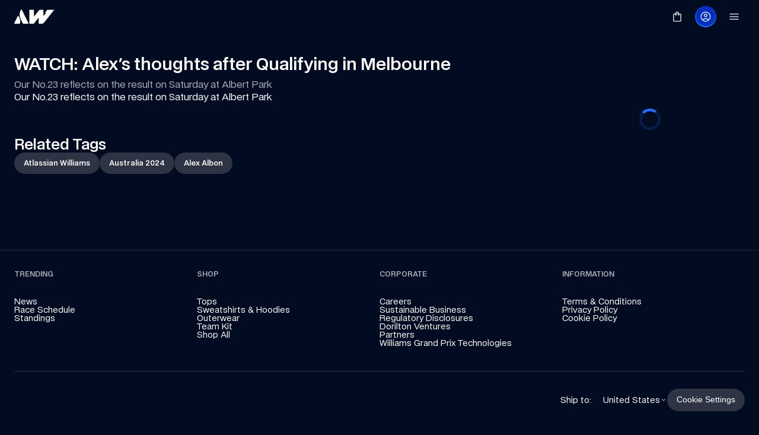

--- FILE ---
content_type: application/javascript; charset=utf-8
request_url: https://www.williamsf1.com/_next/static/chunks/683-f6d298d4da400756.js?dpl=dpl_A5CvdJ1XWm73r6ZMxeuduVo44uwp
body_size: 4536
content:
"use strict";(self.webpackChunk_N_E=self.webpackChunk_N_E||[]).push([[683],{677780:function(t,e,s){s.d(e,{Gm:function(){return r},Qy:function(){return a},ZF:function(){return o}});var i=s(158052);function r(t){return{onFetch:(e,s)=>{let r=async()=>{let s;let r=e.options,a=e.fetchOptions?.meta?.fetchMore?.direction,o=e.state.data?.pages||[],h=e.state.data?.pageParams||[],c=!1,l=t=>{Object.defineProperty(t,"signal",{enumerable:!0,get:()=>(e.signal.aborted?c=!0:e.signal.addEventListener("abort",()=>{c=!0}),e.signal)})},d=e.options.queryFn||(()=>Promise.reject(Error(`Missing queryFn: '${e.options.queryHash}'`))),f=async(t,s,r)=>{if(c)return Promise.reject();if(null==s&&t.pages.length)return Promise.resolve(t);let n={queryKey:e.queryKey,pageParam:s,direction:r?"backward":"forward",meta:e.options.meta};l(n);let u=await d(n),{maxPages:a}=e.options,o=r?i.Ht:i.VX;return{pages:o(t.pages,u,a),pageParams:o(t.pageParams,s,a)}};if(a&&o.length){let t="backward"===a,e={pages:o,pageParams:h},i=(t?u:n)(r,e);s=await f(e,i,t)}else{s=await f({pages:[],pageParams:[]},h[0]??r.initialPageParam);let e=t??o.length;for(let t=1;t<e;t++){let t=n(r,s);s=await f(s,t)}}return s};e.options.persister?e.fetchFn=()=>e.options.persister?.(r,{queryKey:e.queryKey,meta:e.options.meta,signal:e.signal},s):e.fetchFn=r}}}function n(t,{pages:e,pageParams:s}){let i=e.length-1;return t.getNextPageParam(e[i],e,s[i],s)}function u(t,{pages:e,pageParams:s}){return t.getPreviousPageParam?.(e[0],e,s[0],s)}function a(t,e){return!!e&&null!=n(t,e)}function o(t,e){return!!e&&!!t.getPreviousPageParam&&null!=u(t,e)}},63655:function(t,e,s){s.d(e,{c:function(){return n}});var i=s(182320),r=s(677780),n=class extends i.z{constructor(t,e){super(t,e)}bindMethods(){super.bindMethods(),this.fetchNextPage=this.fetchNextPage.bind(this),this.fetchPreviousPage=this.fetchPreviousPage.bind(this)}setOptions(t,e){super.setOptions({...t,behavior:(0,r.Gm)()},e)}getOptimisticResult(t){return t.behavior=(0,r.Gm)(),super.getOptimisticResult(t)}fetchNextPage(t){return this.fetch({...t,meta:{fetchMore:{direction:"forward"}}})}fetchPreviousPage(t){return this.fetch({...t,meta:{fetchMore:{direction:"backward"}}})}createResult(t,e){let{state:s}=t,i=super.createResult(t,e),{isFetching:n,isRefetching:u}=i,a=n&&s.fetchMeta?.fetchMore?.direction==="forward",o=n&&s.fetchMeta?.fetchMore?.direction==="backward";return{...i,fetchNextPage:this.fetchNextPage,fetchPreviousPage:this.fetchPreviousPage,hasNextPage:(0,r.Qy)(e,s.data),hasPreviousPage:(0,r.ZF)(e,s.data),isFetchingNextPage:a,isFetchingPreviousPage:o,isRefetching:u&&!a&&!o}}}},167076:function(t,e,s){s.d(e,{R:function(){return a},m:function(){return u}});var i=s(457757),r=s(70863),n=s(163132),u=class extends r.F{constructor(t){super(),this.mutationId=t.mutationId,this.#t=t.defaultOptions,this.#e=t.mutationCache,this.#s=[],this.state=t.state||a(),this.setOptions(t.options),this.scheduleGc()}#s;#t;#e;#i;setOptions(t){this.options={...this.#t,...t},this.updateGcTime(this.options.gcTime)}get meta(){return this.options.meta}addObserver(t){this.#s.includes(t)||(this.#s.push(t),this.clearGcTimeout(),this.#e.notify({type:"observerAdded",mutation:this,observer:t}))}removeObserver(t){this.#s=this.#s.filter(e=>e!==t),this.scheduleGc(),this.#e.notify({type:"observerRemoved",mutation:this,observer:t})}optionalRemove(){this.#s.length||("pending"===this.state.status?this.scheduleGc():this.#e.remove(this))}continue(){return this.#i?.continue()??this.execute(this.state.variables)}async execute(t){let e="pending"===this.state.status;try{if(!e){this.#r({type:"pending",variables:t}),await this.#e.config.onMutate?.(t,this);let e=await this.options.onMutate?.(t);e!==this.state.context&&this.#r({type:"pending",context:e,variables:t})}let s=await (this.#i=(0,n.Mz)({fn:()=>this.options.mutationFn?this.options.mutationFn(t):Promise.reject(Error("No mutationFn found")),onFail:(t,e)=>{this.#r({type:"failed",failureCount:t,error:e})},onPause:()=>{this.#r({type:"pause"})},onContinue:()=>{this.#r({type:"continue"})},retry:this.options.retry??0,retryDelay:this.options.retryDelay,networkMode:this.options.networkMode}),this.#i.promise);return await this.#e.config.onSuccess?.(s,t,this.state.context,this),await this.options.onSuccess?.(s,t,this.state.context),await this.#e.config.onSettled?.(s,null,this.state.variables,this.state.context,this),await this.options.onSettled?.(s,null,t,this.state.context),this.#r({type:"success",data:s}),s}catch(e){try{throw await this.#e.config.onError?.(e,t,this.state.context,this),await this.options.onError?.(e,t,this.state.context),await this.#e.config.onSettled?.(void 0,e,this.state.variables,this.state.context,this),await this.options.onSettled?.(void 0,e,t,this.state.context),e}finally{this.#r({type:"error",error:e})}}}#r(t){this.state=(e=>{switch(t.type){case"failed":return{...e,failureCount:t.failureCount,failureReason:t.error};case"pause":return{...e,isPaused:!0};case"continue":return{...e,isPaused:!1};case"pending":return{...e,context:t.context,data:void 0,failureCount:0,failureReason:null,error:null,isPaused:!(0,n.Kw)(this.options.networkMode),status:"pending",variables:t.variables,submittedAt:Date.now()};case"success":return{...e,data:t.data,failureCount:0,failureReason:null,error:null,status:"success",isPaused:!1};case"error":return{...e,data:void 0,error:t.error,failureCount:e.failureCount+1,failureReason:t.error,isPaused:!1,status:"error"}}})(this.state),i.V.batch(()=>{this.#s.forEach(e=>{e.onMutationUpdate(t)}),this.#e.notify({mutation:this,type:"updated",action:t})})}};function a(){return{context:void 0,data:void 0,error:null,failureCount:0,failureReason:null,isPaused:!1,status:"idle",variables:void 0,submittedAt:0}}},70863:function(t,e,s){s.d(e,{F:function(){return r}});var i=s(158052),r=class{#n;destroy(){this.clearGcTimeout()}scheduleGc(){this.clearGcTimeout(),(0,i.PN)(this.gcTime)&&(this.#n=setTimeout(()=>{this.optionalRemove()},this.gcTime))}updateGcTime(t){this.gcTime=Math.max(this.gcTime||0,t??(i.sk?1/0:3e5))}clearGcTimeout(){this.#n&&(clearTimeout(this.#n),this.#n=void 0)}}},540885:function(t,e,s){s.d(e,{HydrationBoundary:function(){return u}});var i=s(414978);function r(t,e,s){if("object"!=typeof e||null===e)return;let i=t.getMutationCache(),r=t.getQueryCache(),n=e.mutations||[],u=e.queries||[];n.forEach(e=>{i.build(t,{...s?.defaultOptions?.mutations,mutationKey:e.mutationKey,meta:e.meta},e.state)}),u.forEach(({queryKey:e,state:i,queryHash:n,meta:u})=>{let a=r.get(n);if(a){if(a.state.dataUpdatedAt<i.dataUpdatedAt){let{fetchStatus:t,...e}=i;a.setState(e)}return}r.build(t,{...s?.defaultOptions?.queries,queryKey:e,queryHash:n,meta:u},{...i,fetchStatus:"idle"})})}var n=s(430243),u=t=>{let{children:e,options:s={},state:u,queryClient:a}=t,o=(0,n.useQueryClient)(a),[h,c]=i.useState(),l=i.useRef(s);return l.current=s,i.useMemo(()=>{if(u){if("object"!=typeof u)return;let t=o.getQueryCache(),e=u.queries||[],s=[],i=[];for(let r of e){let e=t.get(r.queryHash);if(e){let t=r.state.dataUpdatedAt>e.state.dataUpdatedAt,s=null==h?void 0:h.find(t=>t.queryHash===r.queryHash);t&&(!s||r.state.dataUpdatedAt>s.state.dataUpdatedAt)&&i.push(r)}else s.push(r)}s.length>0&&r(o,{queries:s},l.current),i.length>0&&c(t=>t?[...t,...i]:i)}},[o,h,u]),i.useEffect(()=>{h&&(r(o,{queries:h},l.current),c(void 0))},[o,h]),e}},293478:function(t,e,s){s.d(e,{C:function(){return i}});function i(t){return t}},539540:function(t,e,s){s.d(e,{useInfiniteQuery:function(){return n}});var i=s(63655),r=s(275805);function n(t,e){return(0,r.r)(t,i.c,e)}},355946:function(t,e,s){s.d(e,{useIsFetching:function(){return u}});var i=s(414978),r=s(457757),n=s(430243);function u(t,e){let s=(0,n.useQueryClient)(e),u=s.getQueryCache();return i.useSyncExternalStore(i.useCallback(t=>u.subscribe(r.V.batchCalls(t)),[u]),()=>s.isFetching(t),()=>s.isFetching(t))}},756929:function(t,e,s){s.d(e,{useMutation:function(){return l}});var i=s(414978),r=s(167076),n=s(457757),u=s(624764),a=s(158052),o=class extends u.l{constructor(t,e){super(),this.#u=void 0,this.#a=t,this.setOptions(e),this.bindMethods(),this.#o()}#a;#u;#h;#c;bindMethods(){this.mutate=this.mutate.bind(this),this.reset=this.reset.bind(this)}setOptions(t){let e=this.options;this.options=this.#a.defaultMutationOptions(t),(0,a.VS)(e,this.options)||this.#a.getMutationCache().notify({type:"observerOptionsUpdated",mutation:this.#h,observer:this}),this.#h?.setOptions(this.options),e?.mutationKey&&this.options.mutationKey&&(0,a.Ym)(e.mutationKey)!==(0,a.Ym)(this.options.mutationKey)&&this.reset()}onUnsubscribe(){this.hasListeners()||this.#h?.removeObserver(this)}onMutationUpdate(t){this.#o(),this.#l(t)}getCurrentResult(){return this.#u}reset(){this.#h?.removeObserver(this),this.#h=void 0,this.#o(),this.#l()}mutate(t,e){return this.#c=e,this.#h?.removeObserver(this),this.#h=this.#a.getMutationCache().build(this.#a,this.options),this.#h.addObserver(this),this.#h.execute(t)}#o(){let t=this.#h?.state??(0,r.R)();this.#u={...t,isPending:"pending"===t.status,isSuccess:"success"===t.status,isError:"error"===t.status,isIdle:"idle"===t.status,mutate:this.mutate,reset:this.reset}}#l(t){n.V.batch(()=>{if(this.#c&&this.hasListeners()){let e=this.#u.variables,s=this.#u.context;t?.type==="success"?(this.#c.onSuccess?.(t.data,e,s),this.#c.onSettled?.(t.data,null,e,s)):t?.type==="error"&&(this.#c.onError?.(t.error,e,s),this.#c.onSettled?.(void 0,t.error,e,s))}this.listeners.forEach(t=>{t(this.#u)})})}},h=s(430243),c=s(161786);function l(t,e){let s=(0,h.useQueryClient)(e),[r]=i.useState(()=>new o(s,t));i.useEffect(()=>{r.setOptions(t)},[r,t]);let u=i.useSyncExternalStore(i.useCallback(t=>r.subscribe(n.V.batchCalls(t)),[r]),()=>r.getCurrentResult(),()=>r.getCurrentResult()),a=i.useCallback((t,e)=>{r.mutate(t,e).catch(d)},[r]);if(u.error&&(0,c.L)(r.options.throwOnError,[u.error]))throw u.error;return{...u,mutate:a,mutateAsync:u.mutate}}function d(){}},658416:function(t,e,s){s.d(e,{useIsMutating:function(){return a},useMutationState:function(){return h}});var i=s(414978),r=s(158052),n=s(457757),u=s(430243);function a(t,e){let s=(0,u.useQueryClient)(e);return h({filters:{...t,status:"pending"}},s).length}function o(t,e){return t.findAll(e.filters).map(t=>e.select?e.select(t):t.state)}function h(){let t=arguments.length>0&&void 0!==arguments[0]?arguments[0]:{},e=arguments.length>1?arguments[1]:void 0,s=(0,u.useQueryClient)(e).getMutationCache(),a=i.useRef(t),h=i.useRef();return h.current||(h.current=o(s,t)),i.useEffect(()=>{a.current=t}),i.useSyncExternalStore(i.useCallback(t=>s.subscribe(()=>{let e=(0,r.Q$)(h.current,o(s,a.current));h.current!==e&&(h.current=e,n.V.schedule(t))}),[s]),()=>h.current,()=>h.current)}},859455:function(t,e,s){s.d(e,{useQueries:function(){return m}});var i=s(414978),r=s(457757),n=s(182320),u=s(624764),a=s(158052);function o(t,e){return t.filter(t=>!e.includes(t))}var h=class extends u.l{#a;#d;#f;#s;#p;#m;constructor(t,e,s){super(),this.#a=t,this.#f=[],this.#s=[],this.#g([]),this.setQueries(e,s)}#g(t){this.#d=t,this.#m=this.#b(t,this.#p?.combine)}onSubscribe(){1===this.listeners.size&&this.#s.forEach(t=>{t.subscribe(e=>{this.#y(t,e)})})}onUnsubscribe(){this.listeners.size||this.destroy()}destroy(){this.listeners=new Set,this.#s.forEach(t=>{t.destroy()})}setQueries(t,e,s){this.#f=t,this.#p=e,r.V.batch(()=>{let t=this.#s,e=this.#v(this.#f);e.forEach(t=>t.observer.setOptions(t.defaultedQueryOptions,s));let i=e.map(t=>t.observer),r=i.map(t=>t.getCurrentResult()),n=i.some((e,s)=>e!==t[s]);(t.length!==i.length||n)&&(this.#s=i,this.#g(r),this.hasListeners()&&(o(t,i).forEach(t=>{t.destroy()}),o(i,t).forEach(t=>{t.subscribe(e=>{this.#y(t,e)})}),this.#l()))})}getCurrentResult(){return this.#m}getQueries(){return this.#s.map(t=>t.getCurrentQuery())}getObservers(){return this.#s}getOptimisticResult(t,e){let s=this.#v(t),i=s.map(t=>t.observer.getOptimisticResult(t.defaultedQueryOptions));return[i,t=>this.#b(t??i,e),()=>s.map((t,e)=>{let s=i[e];return t.defaultedQueryOptions.notifyOnChangeProps?s:t.observer.trackResult(s)})]}#b(t,e){return e?(0,a.Q$)(this.#m,e(t)):t}#v(t){let e=new Map(this.#s.map(t=>[t.options.queryHash,t])),s=t.map(t=>this.#a.defaultQueryOptions(t)),i=s.flatMap(t=>{let s=e.get(t.queryHash);return null!=s?[{defaultedQueryOptions:t,observer:s}]:[]}),r=new Set(i.map(t=>t.defaultedQueryOptions.queryHash)),u=s.filter(t=>!r.has(t.queryHash)),a=t=>{let e=this.#a.defaultQueryOptions(t);return this.#s.find(t=>t.options.queryHash===e.queryHash)??new n.z(this.#a,e)},o=u.map(t=>({defaultedQueryOptions:t,observer:a(t)}));return i.concat(o).sort((t,e)=>s.indexOf(t.defaultedQueryOptions)-s.indexOf(e.defaultedQueryOptions))}#y(t,e){let s=this.#s.indexOf(t);-1!==s&&(this.#g(function(t,e,s){let i=t.slice(0);return i[e]=s,i}(this.#d,s,e)),this.#l())}#l(){r.V.batch(()=>{this.listeners.forEach(t=>{t(this.#d)})})}},c=s(430243),l=s(826718),d=s(40062),f=s(105683),p=s(368134);function m(t,e){let{queries:s,...u}=t,a=(0,c.useQueryClient)(e),o=(0,l.useIsRestoring)(),m=(0,d.useQueryErrorResetBoundary)(),g=i.useMemo(()=>s.map(t=>{let e=a.defaultQueryOptions(t);return e._optimisticResults=o?"isRestoring":"optimistic",e}),[s,a,o]);g.forEach(t=>{(0,p.Fb)(t),(0,f.pf)(t,m)}),(0,f.JN)(m);let[b]=i.useState(()=>new h(a,g,u)),[y,v,O]=b.getOptimisticResult(g,u.combine);i.useSyncExternalStore(i.useCallback(t=>o?()=>void 0:b.subscribe(r.V.batchCalls(t)),[b,o]),()=>b.getCurrentResult(),()=>b.getCurrentResult()),i.useEffect(()=>{b.setQueries(g,u,{listeners:!1})},[g,u,b]);let C=y.some((t,e)=>(0,p.SB)(g[e],t))?y.flatMap((t,e)=>{let s=g[e];if(s){let e=new n.z(a,s);if((0,p.SB)(s,t))return(0,p.j8)(s,e,m);(0,p.Z$)(t,o)&&(0,p.j8)(s,e,m)}return[]}):[];if(C.length>0)throw Promise.all(C);let P=y.find((t,e)=>{let s=g[e];return s&&(0,f.KJ)({result:t,errorResetBoundary:m,throwOnError:s.throwOnError,query:a.getQueryCache().get(s.queryHash)})});if(null==P?void 0:P.error)throw P.error;return v(O())}},325912:function(t,e,s){s.d(e,{useSuspenseInfiniteQuery:function(){return u}});var i=s(63655),r=s(275805),n=s(368134);function u(t,e){return(0,r.r)({...t,enabled:!0,suspense:!0,throwOnError:n.Ct},i.c,e)}},212537:function(t,e,s){s.d(e,{useSuspenseQueries:function(){return n}});var i=s(859455),r=s(368134);function n(t,e){return(0,i.useQueries)({...t,queries:t.queries.map(t=>({...t,suspense:!0,throwOnError:r.Ct,enabled:!0}))},e)}},319462:function(t,e,s){s.d(e,{useSuspenseQuery:function(){return u}});var i=s(182320),r=s(275805),n=s(368134);function u(t,e){return(0,r.r)({...t,enabled:!0,suspense:!0,throwOnError:n.Ct},i.z,e)}}}]);

--- FILE ---
content_type: application/javascript; charset=utf-8
request_url: https://www.williamsf1.com/_next/static/chunks/638-d13a47590834f909.js?dpl=dpl_A5CvdJ1XWm73r6ZMxeuduVo44uwp
body_size: 191578
content:
(self.webpackChunk_N_E=self.webpackChunk_N_E||[]).push([[638],{784655:function(e,t,n){"use strict";n.d(t,{H1:function(){return c},H2:function(){return d},H3:function(){return f},H4:function(){return h},H5:function(){return p},H6:function(){return g}});var r=n(124004);n(414978);var i=n(947281),o=n(535438),a=n(329e3);function l(e){return"web"===i.Z.OS?"".concat(e,"em"):"web"===i.Z.OS?"".concat(e,"rem"):16*a.Z.getFontScale()*e}let s=n(408794).default;function u(e){let t=i.Z.select({web:{"aria-level":e,role:"header"},default:{accessibilityRole:"header"}});return function(n){return(0,r.jsx)(s,{...t,...n,style:[m["h".concat(e)],n.style]})}}let c=u(1),d=u(2),f=u(3),h=u(4),p=u(5),g=u(6),m=o.Z.create({h1:{fontSize:l(2),marginVertical:l(.67),fontWeight:"bold"},h2:{fontSize:l(1.5),marginVertical:l(.83),fontWeight:"bold"},h3:{fontSize:l(1.17),marginVertical:l(1),fontWeight:"bold"},h4:{fontSize:l(1),marginVertical:l(1.33),fontWeight:"bold"},h5:{fontSize:l(.83),marginVertical:l(1.67),fontWeight:"bold"},h6:{fontSize:l(.67),marginVertical:l(2.33),fontWeight:"bold"}})},548073:function(e,t,n){"use strict";n.d(t,{M_:function(){return k},i8:function(){return x},nq:function(){return E},Rb:function(){return P}});var r=n(17110),i=n(516388),o=n(499311),a=n(414978),l=n(136579);let s=function(){let e=arguments.length>0&&void 0!==arguments[0]?arguments[0]:{},t=arguments.length>1?arguments[1]:void 0;for(let n in t)t.hasOwnProperty(n)&&("object"==typeof e[n]&&"object"==typeof t[n]?s(e[n],t[n]):e[n]=t[n]);return e},u=(e,t,n)=>{let r=e;for(let e=0;e<t.length;e++){let i=t[e];e===t.length-1?r[i]=n:(r[i]||(r[i]={}),r=r[i])}return e};function c(e,t){let n;let r=function(e,t){let n={};return Object.keys(t).map(r=>{var i,o;null!=e&&null!==(i=e.aliases)&&void 0!==i&&i[r]?n[null===(o=e.aliases)||void 0===o?void 0:o[r]]=t[r]:n[r]=t[r]}),n}(t,e);return n={},Object.keys(r).map(e=>{let i=r[e];n[e]=d(t,e,i)}),n}let d=(e,t,n)=>{var r,i,o,a;let l=e.propertyTokenMap[t];return"string"==typeof n&&n.includes("$")?null!==(r=e.propertyResolver)&&void 0!==r&&r[t]?(null===(i=e.propertyResolver)||void 0===i?void 0:i[t])(n,function(n){let r=arguments.length>1&&void 0!==arguments[1]?arguments[1]:l;return f(n,e,e.propertyTokenMap,t,r)}):f(n,e,e.propertyTokenMap,t):null!==(o=e.propertyResolver)&&void 0!==o&&o[t]?(null===(a=e.propertyResolver)||void 0===a?void 0:a[t])(n,function(n){let r=arguments.length>1&&void 0!==arguments[1]?arguments[1]:l;return"string"==typeof n&&n.includes("$")?f(n,e,e.propertyTokenMap,t,r):n}):n};function f(e,t,n,r,i){let o="string",a=null!=i?i:n[r],l=e.split(" ").map(e=>{let i=e.split("$");if(e.startsWith("$")&&(i=i.slice(1)),i.length>1){let e=h(t.tokens,i);return o=typeof e,e}if(n[r]){if(!t||!t.tokens)throw Error("You cannot use tokens without wrapping the component with StyledProvider. Please wrap the component with a StyledProvider and pass theme config.");if(null!=t&&t.tokens[a]&&null!=t&&t.tokens[a].hasOwnProperty(i[0])){let e=null==t?void 0:t.tokens[a][i[0]];return(o=typeof e,null!=e)?e:""}}return i[i.length-1]}),s=l;if(""!==s)return"number"==typeof(s=l.join(" "))||"number"===o?parseFloat(s):s}let h=(e,t)=>(Array.isArray(t)||(t=[t]),t.reduce((e,t)=>e&&e[t],e)),p="borderStyles",g="borderWidths",m="colors",y="radii",v="shadows",b="space",S={gap:b,gridGap:b,columnGap:b,gridColumnGap:b,rowGap:b,gridRowGap:b,inset:b,insetBlock:b,insetBlockEnd:b,insetBlockStart:b,insetInline:b,insetInlineEnd:b,insetInlineStart:b,margin:b,marginTop:b,marginRight:b,marginBottom:b,marginLeft:b,marginBlock:b,marginBlockEnd:b,marginBlockStart:b,marginInline:b,marginInlineEnd:b,marginInlineStart:b,marginHorizontal:b,marginVertical:b,padding:b,paddingTop:b,paddingRight:b,paddingBottom:b,paddingLeft:b,paddingBlock:b,paddingBlockEnd:b,paddingBlockStart:b,paddingInline:b,paddingInlineEnd:b,paddingInlineStart:b,paddingHorizontal:b,paddingVertical:b,paddingStart:b,paddingEnd:b,top:b,right:b,bottom:b,left:b,scrollMargin:b,scrollMarginTop:b,scrollMarginRight:b,scrollMarginBottom:b,scrollMarginLeft:b,scrollMarginX:b,scrollMarginY:b,scrollMarginBlock:b,scrollMarginBlockEnd:b,scrollMarginBlockStart:b,scrollMarginInline:b,scrollMarginInlineEnd:b,scrollMarginInlineStart:b,scrollPadding:b,scrollPaddingTop:b,scrollPaddingRight:b,scrollPaddingBottom:b,scrollPaddingLeft:b,scrollPaddingX:b,scrollPaddingY:b,scrollPaddingBlock:b,scrollPaddingBlockEnd:b,scrollPaddingBlockStart:b,scrollPaddingInline:b,scrollPaddingInlineEnd:b,scrollPaddingInlineStart:b,shadowRadius:b,elevation:b,fontSize:"fontSizes",background:m,backgroundColor:m,backgroundImage:m,borderImage:m,border:m,borderBlock:m,borderBlockEnd:m,borderBlockStart:m,borderBottom:m,borderBottomColor:m,borderColor:m,borderInline:m,borderInlineEnd:m,borderInlineStart:m,borderLeft:m,borderLeftColor:m,borderRight:m,borderRightColor:m,borderTop:m,borderTopColor:m,caretColor:m,color:m,columnRuleColor:m,fill:m,outline:m,outlineColor:m,stroke:m,textDecorationColor:m,shadowColor:m,shadowOpacity:"opacity",shadow:v,condition:"mediaQueries",fontFamily:"fonts",fontWeight:"fontWeights",lineHeight:"lineHeights",letterSpacing:"letterSpacings",blockSize:b,minBlockSize:b,maxBlockSize:b,inlineSize:b,minInlineSize:b,maxInlineSize:b,width:b,minWidth:b,maxWidth:b,height:b,minHeight:b,maxHeight:b,flexBasis:b,gridTemplateColumns:b,gridTemplateRows:b,borderWidth:g,borderTopWidth:g,borderRightWidth:g,borderBottomWidth:g,borderLeftWidth:g,borderStyle:p,borderTopStyle:p,borderRightStyle:p,borderBottomStyle:p,borderLeftStyle:p,borderRadius:y,borderTopLeftRadius:y,borderTopRightRadius:y,borderBottomRightRadius:y,borderBottomLeftRadius:y,boxShadow:m,textShadow:v,transition:"transitions",zIndex:"zIndices"};function _(){return(_=Object.assign?Object.assign.bind():function(e){for(var t=1;t<arguments.length;t++){var n=arguments[t];for(var r in n)Object.prototype.hasOwnProperty.call(n,r)&&(e[r]=n[r])}return e}).apply(this,arguments)}let w=e=>{let t;return null==e||e.forEach(e=>{"AnimationResolver"===e.name&&(t=e)}),t},C=(e,t)=>a.forwardRef((n,r)=>{var i,o;let{...s}=n,u=(0,l.oV)(),c=null===(i=w(null==u||null===(o=u.config)||void 0===o?void 0:o.plugins))||void 0===i?void 0:i.componentDriver;if(null!=c&&c.engine[e]){let n=c.engine[e];return a.createElement(n,_({},t,s,{ref:r}))}return a.createElement(a.Fragment,_({},t,s,{ref:r}))}),E=e=>{let t=C("props",e);return a.createElement(t,e)},x=e=>{let t=C("Pressable",e);return a.createElement(t,e)},k=C("AnimatePresence",{});function T(){return(T=Object.assign?Object.assign.bind():function(e){for(var t=1;t<arguments.length;t++){var n=arguments[t];for(var r in n)Object.prototype.hasOwnProperty.call(n,r)&&(e[r]=n[r])}return e}).apply(this,arguments)}function F(){let e=arguments.length>0&&void 0!==arguments[0]?arguments[0]:{},t=arguments.length>1?arguments[1]:void 0,n=arguments.length>2?arguments[2]:void 0,r=arguments.length>3&&void 0!==arguments[3]?arguments[3]:[],i=arguments.length>4&&void 0!==arguments[4]?arguments[4]:{};for(let o in e)Array.isArray(e[o])?(r.push(o),u(i,r,e[o])):n[o]?(r.push(o),u(i,r,c(e[o],t))):"object"==typeof e[o]?(r.push(o),u(i,r,c(e[o],t)),F(e[o],t,n,r,i)):(r.push(o),u(i,r,e[o])),r.pop();return i}E.displayName="Gluestack-AnimatedResolver-AnimatedView",x.displayName="Gluestack-AnimatedResolver-AnimatedPressable",k.displayName="Gluestack-AnimatedResolver-AnimatedAnimatePresence";var R=new WeakMap,L=new WeakMap;class P{register(e){if(this.config){var t,n,r;null!=e&&e.aliases&&(this.config.aliases={...null===(t=this.config)||void 0===t?void 0:t.aliases,...null==e?void 0:e.aliases}),null!=e&&e.tokens&&(this.config.tokens={...null===(n=this.config)||void 0===n?void 0:n.tokens,...null==e?void 0:e.tokens}),null!=e&&e.animatedPropMap&&(this.config.animatedPropMap={...null===(r=this.config)||void 0===r?void 0:r.animatedPropMap,...null==e?void 0:e.animatedPropMap}),this.config.ref=null==e?void 0:e.ref}}inputMiddleWare(){var e,t;let n=arguments.length>0&&void 0!==arguments[0]?arguments[0]:{},r=!(arguments.length>1)||void 0===arguments[1]||arguments[1],i=arguments.length>2?arguments[2]:void 0,o=arguments.length>3?arguments[3]:void 0,a=arguments.length>4?arguments[4]:void 0,l=new Set,u=null==a?void 0:a.uniqueComponentId;if(o&&(null!==(e=o.displayName)&&void 0!==e&&e.startsWith("Gluestack-AnimatedResolver-Animated")||o.isAnimatedComponent)){let e=o.displayName,a=this===null||void 0===this||null===(t=this.componentDriver)||void 0===t?void 0:t.engine[null==e?void 0:e.replace("Gluestack-AnimatedResolver-Animated","")];a&&(a.isAnimatedComponent=!0);let c=this.updateStyledObject(n,r,l,{},u?[u]:[]);return[s(n,c),r,i,o,l]}return[n,r,i,o,l]}updateStyledObject(){var e,t;let n=arguments.length>0&&void 0!==arguments[0]?arguments[0]:{},i=arguments.length>1?arguments[1]:void 0,a=arguments.length>2?arguments[2]:void 0,l=arguments.length>3&&void 0!==arguments[3]?arguments[3]:{},s=arguments.length>4&&void 0!==arguments[4]?arguments[4]:[],c=null===(e=this.config)||void 0===e?void 0:e.aliases,d=null===(t=this.config)||void 0===t?void 0:t.animatedPropMap;for(let e in n){if(c&&null!=c&&c[e]){if(a.add(e),i)(0,o._)(this,R,u((0,r._)(this,R),[...s,e],n[e]));else{let t=n[e];s.push("props",c[e]),u(l,s,t),s.pop(),s.pop()}delete n[e]}else"object"==typeof n[e]&&(s.push(e),this.updateStyledObject(n[e],i,l,s),s.pop());d&&d[e]&&this.renameObjectKey(n,e,d[e])}return l}renameObjectKey(e,t,n){return e[n]=e[t],delete e[t],e}componentMiddleWare(e){var t,n,i,u,c,d,f;let{Component:h,ExtendedConfig:p,componentStyleConfig:g}=e,m=null===(t=(0,r._)(this,R))||void 0===t?void 0:t[null==g?void 0:g.uniqueComponentId];if(h&&(null!==(n=h.displayName)&&void 0!==n&&n.startsWith("Gluestack-AnimatedResolver-Animated")||h.isAnimatedComponent)){h=this===null||void 0===this?void 0:this.componentDriver.engine[null===(i=h.displayName)||void 0===i?void 0:i.replace("Gluestack-AnimatedResolver-Animated","")];let e=a.forwardRef((e,t)=>{var n,i;let u;let{sx:c,...d}=e,f=(0,l.oV)();(0,a.useEffect)(()=>{f.animationDriverData||f.setAnimationDriverData(this.componentDriver)},[f]);let g=(0,a.useMemo)(()=>({...f.config,propertyTokenMap:S}),[f.config]);(0,o._)(this,L,g),p&&(0,o._)(this,L,s(g,p));let y={},{variantProps:v,restProps:b}=function(e,t){let n=null!=t&&t.variants?Object.keys(t.variants):[],r={...e},i={};return null==n||n.forEach(t=>{e[t]&&(i[t]=e[t])}),{variantProps:i,restProps:r}}(d,m),_=(u={},Object.keys(v).forEach(e=>{var t;let n=v[e],r=null==m||null===(t=m.variants)||void 0===t||null===(t=t[e])||void 0===t?void 0:t[n];u=s(u,r)}),u),w=s(_,m),C=null===(n=this.config)||void 0===n?void 0:n.aliases,E=(0,r._)(this,L),x=s(F(w,E,C),F(c,E,C)),[k]=this.inputMiddleWare(x,!1,!1,h),R=!1;Object.keys(null!==(i=null==b?void 0:b.states)&&void 0!==i?i:{}).forEach(e=>{R=!!b.states[e]});let P=s(R?{}:null==k?void 0:k.props,d);return a.createElement(h,T({},P,{ref:t}))});if(e)return e.styled={},e.styled.config={},e.styled.config={...null===(u=h)||void 0===u||null===(u=u.styled)||void 0===u?void 0:u.config,...m},e.isStyledComponent=null===(c=h)||void 0===c?void 0:c.isStyledComponent,e.isComposedComponent=null===(d=h)||void 0===d?void 0:d.isComposedComponent,e.displayName=null===(f=h)||void 0===f?void 0:f.displayName,e}return h}constructor(e,t={}){(0,i._)(this,R,{writable:!0,value:void 0}),(0,i._)(this,L,{writable:!0,value:void 0}),this.config={aliases:{":animate":"animate",":initial":"initial",":exit":"exit",":initialProps":"initialProps",":animateProps":"animateProps",":transition":"transition",":transformOrigin":"transformOrigin",":whileTap":"whileTap",":whileHover":"whileHover",":onAnimationComplete":"onAnimationComplete"},tokens:{},animatedPropMap:{}},this.AnimatePresenceComp=a.Fragment;let n=new e(t);this.name="AnimationResolver",this.componentDriver=n,n.engine.AnimatePresence&&(this.AnimatePresenceComp=n.engine.AnimatePresence),(0,o._)(this,R,{}),(0,o._)(this,L,{}),this.register(n.config)}}},679303:function(e,t,n){"use strict";n.d(t,{C:function(){return k}});var r=n(124004),i=n(414978);let o=(0,i.createContext)({}),a=(0,i.createContext)({}),l=e=>{let{type:t,isCollapsible:n,selectedValues:r,setSelectedValues:i}=e;return{state:{selectedValues:r,toggleItem:function(e){let o=arguments.length>1&&void 0!==arguments[1]&&arguments[1];if(!o&&e){if("single"===t){if(n)r.includes(e)?i([]):i([e]);else{if(r.includes(e))return;i([e])}}else if(n)r.includes(e)?i(r.filter(t=>t!==e)):i([...r,e]);else{if(r.includes(e))return;i([...r,e])}}}}}};var s=n(523813);let u=e=>(0,i.forwardRef)((t,n)=>{let{type:a="single",isCollapsible:u=!0,isDisabled:c=!1,value:d,defaultValue:f=[],onValueChange:h,children:p,...g}=t,[m,y]=(0,s.z)(d,f,e=>{h&&h(e)}),{state:v}=l({type:a,isCollapsible:u,selectedValues:m,setSelectedValues:y}),b=(0,i.useMemo)(()=>({state:v,isDisabledAccordion:c,selectedValues:m}),[v,c,m]);return(0,r.jsx)(o.Provider,{value:b,children:(0,r.jsx)(e,{ref:n,...g,children:p})})}),c=e=>(0,i.forwardRef)((t,n)=>{let{children:o,...l}=t,{setTitleText:s}=(0,i.useContext)(a);return(0,i.useEffect)(()=>{"string"==typeof o&&s(o)},[o,s]),(0,r.jsx)(e,{ref:n,...l,children:o})}),d=e=>(0,i.forwardRef)((t,n)=>{let{children:i,...o}=t;return(0,r.jsx)(e,{ref:n,...o,children:i})}),f=(e,t)=>{let{toggleItem:n}=e,{value:r,isExpanded:i,isDisabled:o}=t,a="accordion-button-".concat(r),l="accordion-region-".concat(r);return{regionProps:{id:l,"aria-labelledby":a,role:"region"},buttonProps:{id:a,"aria-controls":l,"aria-disabled":o,"aria-expanded":i,onPress:()=>{n(r,o)},role:"button"},isExpanded:i}},h=e=>(0,i.forwardRef)((t,n)=>{let{children:l,...s}=t,[u,c]=(0,i.useState)(""),{state:d,isDisabledAccordion:h,selectedValues:p}=(0,i.useContext)(o),{isDisabled:g,value:m}=s,{regionProps:y,buttonProps:v,isExpanded:b}=f(d,{value:m,isExpanded:p.includes(m),isDisabled:void 0!==g?g:h}),S=(0,i.useMemo)(()=>({isDisabled:void 0!==g?g:h,isExpanded:b,value:m,buttonProps:v,regionProps:y,titleText:u,setTitleText:c}),[g,h,b,m,v,y,u]);return(0,r.jsx)(a.Provider,{value:S,children:(0,r.jsx)(e,{ref:n,...s,children:l})})});var p=n(384455),g=n(605327),m=n(499631),y=n(947281);let v=e=>(0,i.forwardRef)((t,n)=>{let{children:o,isHovered:l,isFocused:s,isPressed:u,isFocusVisible:c,...d}=t,{titleText:f}=(0,i.useContext)(a),{isDisabled:h,buttonProps:v,isExpanded:b}=(0,i.useContext)(a),{pressProps:S,isPressed:_}=(0,p.r7)({isDisabled:h}),{isHovered:w,hoverProps:C}=(0,p.XI)(),{isFocusVisible:E,focusProps:x}=(0,g.Fx)(),{isFocused:k,focusProps:T}=(0,g.KK)();return(0,r.jsx)(e,{accessible:!0,"aria-label":"android"===y.Z.OS?f:void 0,ref:n,...d,...v,states:{disabled:h,hover:l||w,focus:s||k,focusVisible:c||E,active:u||_},dataSet:{disabled:h?"true":"false",hover:l||w?"true":"false",focus:s||k?"true":"false",focusVisible:c||E?"true":"false",active:u||_?"true":"false"},disabled:h,onPressIn:(0,m.Mj)(null==d?void 0:d.onPressIn,S.onPressIn),onPressOut:(0,m.Mj)(null==d?void 0:d.onPressOut,S.onPressOut),onPress:(0,m.Mj)(null==d?void 0:d.onPress,v.onPress),onHoverIn:(0,m.Mj)(null==d?void 0:d.onHoverIn,C.onHoverIn),onHoverOut:(0,m.Mj)(null==d?void 0:d.onHoverOut,C.onHoverOut),onFocus:(0,m.Mj)((0,m.Mj)(null==d?void 0:d.onFocus,T.onFocus),x.onFocus),onBlur:(0,m.Mj)((0,m.Mj)(null==d?void 0:d.onBlur,T.onBlur),x.onBlur),children:"function"==typeof o?o({hovered:w,focused:k,pressed:_,disabled:h,focusVisible:E,isExpanded:b}):o})});var b=n(455558),S=n(535438),_=e=>{let{hide:t,extraHeight:n=0,children:o}=e,[a,l]=(0,i.useState)(0),s=(0,i.useRef)(new b.default.Value(t?0:1)).current,u=(0,i.useRef)(new b.default.Value(t?0:a+n)).current;(0,i.useEffect)(()=>{b.default.timing(s,{toValue:t?0:1,duration:200,useNativeDriver:!1}).start(),b.default.timing(u,{toValue:t?0:1,duration:200,useNativeDriver:!1}).start()},[t,a,n,u,s]);let c=u.interpolate({inputRange:[0,1],outputRange:[0,a+n]});return(0,r.jsx)(b.default.View,{style:[w.hidden,{height:c}],children:(0,r.jsx)(b.default.View,{style:[S.Z.absoluteFill,w.autoBottom,{opacity:s}],onLayout:e=>{l(Math.round(e.nativeEvent.layout.height))},children:o})})};let w=S.Z.create({autoBottom:{bottom:"auto"},hidden:{overflow:"hidden"}}),C=e=>(0,i.forwardRef)((t,n)=>{let{children:o,...l}=t,{regionProps:s,isExpanded:u}=(0,i.useContext)(a);return(0,r.jsx)(_,{hide:!u,children:(0,r.jsx)(e,{ref:n,...l,...s,children:o})})}),E=e=>(0,i.forwardRef)((t,n)=>(0,r.jsx)(e,{...t,ref:n})),x=e=>(0,i.forwardRef)((t,n)=>{let{children:i,...o}=t;return(0,r.jsx)(e,{ref:n,...o,children:i})});function k(e){let{Root:t,Item:n,Header:r,Trigger:i,Content:o,Icon:a,TitleText:l,ContentText:s}=e,f=u(t);return f.Item=h(n),f.Header=x(r),f.Trigger=v(i),f.Content=C(o),f.Icon=E(a),f.TitleText=c(l),f.ContentText=d(s),f.displayName="Accordion",f.Item.displayName="Accordion.Item",f.Header.displayName="Accordion.Header",f.Trigger.displayName="Accordion.Trigger",f.Content.displayName="Accordion.Content",f.Icon.displayName="Accordion.Icon",f.TitleText.displayName="Accordion.TtitleText",f}},345908:function(e,t,n){"use strict";n.d(t,{_:function(){return F}});var r=n(124004),i=n(414978),o=n(947281),a=n(205631),l=n(29006),s=n(755347),u=n(384455);let c=i.createContext({exited:!0,setExited:e=>{}}),d=i.forwardRef((e,t)=>{let{children:n,isOpen:a,useRNModal:d=!1,useRNModalOnAndroid:f=!1,isKeyboardDismissable:h=!0,animationPreset:p="fade",onRequestClose:g,style:m}=e,[y,v]=i.useState(!a);(0,u.Zs)({enabled:a&&h,callback:g||(()=>{})});let b={};return("web"===o.Z.OS&&(b.zIndex=9999),"slide"===p?(b.overflow="hidden",b.display="flex"):b.display=y&&!a?"none":"flex",!a&&y)?null:d||f&&"android"===o.Z.OS?(0,r.jsx)(c.Provider,{value:{exited:y,setExited:v},children:(0,r.jsx)(s.default,{statusBarTranslucent:!0,transparent:!0,visible:a,onRequestClose:g,animationType:p,ref:t,children:n})}):(0,r.jsx)(l.Xj,{style:[m,b],children:(0,r.jsx)(c.Provider,{value:{exited:y,setExited:v},children:n})})});d.displayName="Overlay";let f=i.createContext({hideDragIndicator:!1,handleClose:()=>{},initialFocusRef:{current:null},finalFocusRef:{current:null},visible:!1,backdropVisible:!1,closeOnOverlayClick:!1,handleCloseBackdrop:()=>{},avoidKeyboard:!1,bottomInset:0,trapFocus:!0,snapPoints:[],preventScroll:!0});var h=n(535438),p=n(656859),g=n(455558),m=n(919527),y=n(982730),v=n(499631);let[b,S]=(0,v.kr)("ActionsheetContentContext"),_={type:"timing"},w=(0,i.forwardRef)((e,t)=>{let{children:n,visible:o=!1,AnimatePresence:a}=e,l=i.useRef(new g.default.Value(0)).current,[s,u]=i.useState(""),d=i.useRef(o),{setExited:f}=i.useContext(c);return(i.useEffect(()=>{if(("entering"===s||"exiting"===s)&&a){var e;g.default.sequence([g.default[null!==(e=_.type)&&void 0!==e?e:"timing"](l,{toValue:"entering"===s?1:0,useNativeDriver:!0})]).start(()=>{"entering"===s?u("entered"):"exiting"===s&&u("exited")})}"exited"===s?f(!0):"entered"===s&&f(!1)},[s]),i.useEffect(()=>{d.current===o||o||u("exiting"),o&&u("entering"),d.current=o},[o]),a)?(0,r.jsx)(a,{ref:t,children:d.current?n:null}):n});var C=n(605327),E=n(454811);let x="web"===o.Z.OS&&"undefined"!=typeof window?window.innerHeight:p.default.get("screen").height;var k=n(401865);let T=p.default.get("window").height;function F(e){let{Root:t,Backdrop:n,Item:s,ItemText:c,DragIndicator:p,IndicatorWrapper:_,Content:F,ScrollView:R,VirtualizedList:L,FlatList:P,SectionList:M,SectionHeaderText:B,Icon:I,AnimatePresence:A}=e,N=(0,i.forwardRef)((e,n)=>{let{children:l,isOpen:s,onClose:u,onOpen:c,defaultIsOpen:p=!1,trapFocus:g=!0,closeOnOverlayClick:m=!0,isKeyboardDismissable:y=!0,useRNModal:v,initialFocusRef:b,finalFocusRef:S,snapPoints:_,_experimentalOverlay:w=!1,preventScroll:C=!1,...E}=e,x="web"===o.Z.OS?{position:"fixed"}:{},[k,T]=(0,a.Tx)({value:s,defaultValue:p,onChange:e=>{!1===e?u&&u():c&&c()}}),[F,R]=(0,a.Tx)({value:s,defaultValue:p}),L=i.useCallback(()=>{T(!1)},[T]),P=i.useCallback(()=>{R(!1)},[R]),M=i.useMemo(()=>({handleClose:L,closeOnOverlayClick:m,visible:k,backdropVisible:F,handleCloseBackdrop:P,trapFocus:g,initialFocusRef:b,finalFocusRef:S,snapPoints:_,preventScroll:C}),[L,P,m,k,F,g,b,S,_,C]);return(0,r.jsx)(d,{isOpen:k,onRequestClose:L,isKeyboardDismissable:y,useRNModal:v,style:x,children:(0,r.jsx)(f.Provider,{value:M,children:(0,r.jsx)(t,{ref:n,style:[h.Z.absoluteFill],...E,children:l})})})});return N.Backdrop=(0,i.forwardRef)((e,t)=>{let{children:o,...a}=e,{closeOnOverlayClick:l,handleClose:s,backdropVisible:u}=i.useContext(f);return(0,r.jsx)(w,{visible:u,AnimatePresence:A,children:(0,r.jsx)(n,{ref:t,onPress:()=>{l&&s()},accessibilityElementsHidden:!0,importantForAccessibility:"no-hide-descendants","aria-hidden":!0,...a,children:o})})}),N.Content=(0,i.forwardRef)((e,t)=>{let{children:n,_experimentalContent:a=!1,focusScope:s=!0,...u}=e,{visible:c,handleClose:d,trapFocus:h,initialFocusRef:p,handleCloseBackdrop:S,finalFocusRef:_,snapPoints:k,preventScroll:T}=i.useContext(f);(0,l.tk)({isDisabled:T});let R=i.useRef(new g.default.ValueXY).current,L=i.useRef(0),[P,M]=i.useState(0),[B,I]=i.useState(0),N={type:"timing",duration:200},O=i.useCallback(d,[f,d]),H=i.useMemo(()=>k?x-k[0]*x*.01:B-P,[k,B,P]),D=i.useRef(null);i.useEffect(()=>{if(D){let e=(0,v.pw)(D.current);e&&(m.default.setAccessibilityFocus(e),m.default.setAccessibilityFocus(e),m.default.setAccessibilityFocus(e),m.default.setAccessibilityFocus(e),m.default.setAccessibilityFocus(e),m.default.setAccessibilityFocus(e),m.default.setAccessibilityFocus(e),m.default.setAccessibilityFocus(e))}},[c,D]),i.useEffect(()=>{c?(y.Z.dismiss(),p&&p.current&&p.current.focus()):_&&_.current&&_.current.focus()},[p,_,c]);let{dialogProps:j}=(0,E.R)({...u},D),z=(0,v.lq)([t,D]);return a?(0,r.jsx)(F,{transition:N,...u,ref:z,...j,onLayout:e=>{let{height:t}=e.nativeEvent.layout;L.current=t},children:(0,r.jsx)(b,{contentSheetHeight:L,pan:R,handleClose:O,handleCloseBackdrop:S,children:n})}):(0,r.jsx)(g.default.View,{style:{transform:[{translateY:R.y}],width:"100%",height:"100%"},onLayout:e=>{let{height:t}=e.nativeEvent.layout;I(t)},pointerEvents:"box-none",children:(0,r.jsx)(w,{visible:c,AnimatePresence:A,children:(0,r.jsx)(F,{initial:{y:x},animate:{y:H},exit:{y:x},transition:N,...u,style:[u.style,{height:k?k[0]*x*.01:void 0}],ref:z,tabIndex:"web"===o.Z.OS?0:void 0,...j,onLayout:e=>{let{height:t}=e.nativeEvent.layout;L.current=t,M(t)},children:(0,r.jsx)(b,{contentSheetHeight:L,pan:R,handleClose:O,handleCloseBackdrop:S,snapPoints:k,children:s?(0,r.jsx)(C.MT,{contain:h,autoFocus:c&&!p,restoreFocus:c&&!_,children:n}):(0,r.jsx)(r.Fragment,{children:n})})})})})}),N.DragIndicator=(0,i.forwardRef)((e,t)=>{let{children:n,...i}=e;return(0,r.jsx)(p,{ref:t,...i,focusable:!1,children:n})}),N.DragIndicatorWrapper=(0,i.forwardRef)((e,t)=>{let{pan:n,handleClose:o,handleCloseBackdrop:a,snapPoints:l,contentSheetHeight:s}=S("ActionsheetContentContext"),u=i.useRef(null),c=i.useRef(k.Z.create({onStartShouldSetPanResponder:()=>!0,onMoveShouldSetPanResponder:(e,t)=>t.dy>15,onPanResponderMove:(e,t)=>{t.dy>0&&g.default.event([null,{dy:n.y}],{useNativeDriver:!1})(e,t)},onPanResponderRelease:(e,t)=>{if(l){let e=.01*parseFloat(l[0])*T;e/4<t.dy?(a(),g.default.timing(n,{toValue:{x:0,y:e},duration:200,useNativeDriver:!0}).start(o)):g.default.spring(n,{toValue:{x:0,y:0},overshootClamping:!0,useNativeDriver:!0}).start()}else s.current/4<t.dy?(a(),g.default.timing(n,{toValue:{x:0,y:s.current},duration:200,useNativeDriver:!0}).start(o)):g.default.spring(n,{toValue:{x:0,y:0},overshootClamping:!0,useNativeDriver:!0}).start()}})).current,d=(0,v.lq)([t,u]);return(0,r.jsx)(_,{...c.panHandlers,...e,ref:d})}),N.Item=(0,i.forwardRef)((e,t)=>{var n;let{children:i,isDisabled:o,isHovered:a,isPressed:l,isFocused:c,isFocusVisible:d,...f}=e,{isFocusVisible:h,focusProps:p}=(0,C.Fx)(),{pressProps:g,isPressed:m}=(0,u.r7)({isDisabled:o}),{isFocused:y,focusProps:b}=(0,C.KK)(),{isHovered:S,hoverProps:_}=(0,u.XI)();return(0,r.jsx)(s,{ref:t,disabled:o,onPressIn:(0,v.Mj)(null==f?void 0:f.onPressIn,g.onPressIn),onPressOut:(0,v.Mj)(null==f?void 0:f.onPressOut,g.onPressOut),onHoverIn:(0,v.Mj)(null==f?void 0:f.onHoverIn,_.onHoverIn),onHoverOut:(0,v.Mj)(null==f?void 0:f.onHoverOut,_.onHoverOut),onFocus:(0,v.Mj)((0,v.Mj)(null==f?void 0:f.onFocus,b.onFocus),p.onFocus),onBlur:(0,v.Mj)((0,v.Mj)(null==f?void 0:f.onBlur,b.onBlur),p.onBlur),...f,states:{hover:a||S,focus:c||y,active:l||m,disabled:o,focusVisible:d||h,...f.states},dataSet:{hover:a||S?"true":"false",focus:c||y?"true":"false",active:l||m||(null==f?void 0:null===(n=f.states)||void 0===n?void 0:n.active)?"true":"false",disabled:o?"true":"false",focusVisible:d||h?"true":"false",...f.dataSet},children:i})}),N.ItemText=c,N.Icon=I,N.ScrollView=R,N.VirtualizedList=L,N.FlatList=P,N.SectionList=M,N.SectionHeaderText=B,N}},22658:function(e,t,n){"use strict";n.d(t,{y3:function(){return m},Yp:function(){return l},NJ:function(){return s}});var r=n(124004),i=n(414978),o=n(499631);let a=i.createContext({});function l(e){let t=s(),n=[];(null==t?void 0:t.hasFeedbackText)&&n.push(null==t?void 0:t.feedbackId),(null==t?void 0:t.hasHelpText)&&n.push(null==t?void 0:t.helpTextId);let r=n.join(" "),{isInvalid:i,isDisabled:a,isReadOnly:l,isRequired:u,...c}=e,d=null==e?void 0:e.id;return!d&&(null==t?void 0:t.id)&&(d="".concat(null==t?void 0:t.id,"-input")),{...c,id:d,disabled:a||(null==t?void 0:t.isDisabled),readOnly:l||(null==t?void 0:t.isReadOnly),required:u||(null==t?void 0:t.isRequired),"aria-invalid":(0,o.Qm)(i||(null==t?void 0:t.isInvalid)),"aria-required":(0,o.Qm)(u||(null==t?void 0:t.isRequired)),"aria-readonly":(0,o.Qm)(l||(null==t?void 0:t.isReadOnly)),"aria-describedby":r||void 0}}let s=()=>i.useContext(a);var u=e=>(0,i.forwardRef)((t,n)=>{let{...o}=t,{htmlProps:l,...s}=function(e){let{id:t,isRequired:n,isInvalid:r,isDisabled:o,isReadOnly:a,...l}=e;var s=0;let u=function(){let e=arguments.length>0&&void 0!==arguments[0]?arguments[0]:"";return e+ ++s}(),c=t||"field-".concat(u),[d,f]=i.useState(!1),[h,p]=i.useState(!1);return{isRequired:!!n,isInvalid:!!r,isReadOnly:!!a,isDisabled:!!o,hasFeedbackText:d,setHasFeedbackText:f,hasHelpText:h,setHasHelpText:p,id:c,labelId:"".concat(c,"-label"),feedbackId:"".concat(c,"-feedback"),helpTextId:"".concat(c,"-helptext"),htmlProps:l}}(o),{isDisabled:u,isInvalid:c,...d}=s;return(0,r.jsx)(a.Provider,{value:s,children:(0,r.jsx)(e,{ref:n,...d,...l,states:{disabled:u,invalid:c},dataSet:{disabled:u?"true":"false",invalid:c?"true":"false"}})})}),c=e=>(0,i.forwardRef)((t,n)=>{let{children:a,...l}=t,u=s(),{isInvalid:c,...d}=(0,o.qO)(u,l);return i.useEffect(()=>(null==d||d.setHasFeedbackText(!0),()=>{null==d||d.setHasFeedbackText(!1)})),c&&a?(0,r.jsx)(e,{ref:n,...d,children:a}):null}),d=e=>(0,i.forwardRef)((t,n)=>{let{children:i,...o}=t;return(0,r.jsx)(e,{ref:n,...o,children:i})}),f=e=>(0,i.forwardRef)((t,n)=>{let{children:i,...o}=t;return(0,r.jsx)(e,{ref:n,...o,children:i})}),h=e=>(0,i.forwardRef)((t,n)=>{let{children:a,...l}=t,u=s(),c=(0,o.qO)(u,l);return i.useEffect(()=>(null==c||c.setHasHelpText(!0),()=>{null==c||c.setHasHelpText(!1)})),(0,r.jsx)(e,{ref:n,...c,id:null==c?void 0:c.labelId,children:a})}),p=e=>{let{Label:t,LabelAstrick:n}=e;return(0,i.forwardRef)((e,a)=>{let{children:l,...u}=e,c=s(),{isRequired:d,...f}=(0,o.qO)(c,u),h=i.useRef(null),p=(0,o.lq)([h,a]);return i.useEffect(()=>{h.current&&(u.htmlFor?h.current.htmlFor=u.htmlFor:(null==f?void 0:f.id)&&(h.current.htmlFor=f.id))},[null==f?void 0:f.id,u.htmlFor]),(0,r.jsxs)(t,{ref:p,...f,id:null==f?void 0:f.labelId,children:[l,d&&(0,r.jsx)(n,{children:"*"})]})})},g=e=>(0,i.forwardRef)((t,n)=>{let{children:i,...o}=t;return(0,r.jsx)(e,{ref:n,...o,children:i})});let m=e=>{let{Root:t,Error:n,ErrorText:r,ErrorIcon:i,Label:o,LabelText:a,LabelAstrick:l,Helper:s,HelperText:m}=e,y=u(t);return y.Error=c(n),y.Error.Text=d(r),y.Error.Icon=f(i),y.Label=p({Label:o,LabelAstrick:l}),y.Label.Text=g(a),y.Helper=h(s),y.Helper.Text=h(m),y.Error.displayName="FormControl.Error",y.Error.Text.displayName="FormControl.Error.Text",y.Error.Icon.displayName="FormControl.Error.Icon",y.Label.displayName="FormControl.Label",y.Label.Text.displayName="FormControl.Label.Text",y.Helper.displayName="FormControl.Helper",y.Helper.Text.displayName="FormControl.Helper.Text",y}},205631:function(e,t,n){"use strict";n.d(t,{Tx:function(){return i},Kg:function(){return l},Zs:function(){return c},$Y:function(){return d}});var r=n(414978);function i(e){let{value:t,defaultValue:n,onChange:i}=e,[o,a]=r.useState(n),l=void 0!==t,s=l?t:o,u=r.useCallback(e=>{let t="function"==typeof e?e(s):e;l||a(t),i&&i(t)},[l,i,s]);return[s,u]}var o=n(947281),a=n(982730);let l=()=>{let[e,t]=r.useState(0),n=r.useRef([]);return r.useEffect(()=>{function e(e){e.startCoordinates&&e.endCoordinates.screenY<=e.startCoordinates.screenY?t(e.endCoordinates.height/2):t(0)}return"ios"===o.Z.OS?n.current=[a.Z.addListener("keyboardWillChangeFrame",e)]:n.current=[a.Z.addListener("keyboardDidHide",e),a.Z.addListener("keyboardDidShow",e)],()=>{n.current.forEach(e=>{e.remove()})}},[t,n]),e},s=[],u={push:e=>(s.push(e),()=>{s=s.filter(t=>t!==e)})},c=e=>{let{enabled:t,callback:n}=e;r.useEffect(()=>{let e=()=>{};return t?e=u.push(n):e(),()=>{e()}},[t,n]),function(e){let{enabled:t,callback:n}=e;(0,r.useEffect)(()=>{var e,t,r;let i=e=>{"Escape"===e.key&&n()};return null===(r=document)||void 0===r||null===(t=r.body)||void 0===t||null===(e=t.addEventListener)||void 0===e||e.call(t,"keyup",i),()=>{var e,t,n;null===(n=document)||void 0===n||null===(t=n.body)||void 0===t||null===(e=t.removeEventListener)||void 0===e||e.call(t,"keyup",i)}},[t,n])}({enabled:t,callback:n})},d=()=>{let[e,t]=(0,r.useState)({width:0,height:0});return{onLayout:e=>{t(e.nativeEvent.layout)},layout:e}}},634777:function(e,t,n){"use strict";n.d(t,{IU:function(){return a}});var r=n(124004),i=n(414978);let o=e=>{let{element:t,fill:n,stroke:r}=e;return t?t.type===i.Fragment?t:i.cloneElement(t,{fill:n||"currentColor",stroke:r||""}):null};function a(e){let{Root:t,path:n,d:a,...l}=e;return(0,i.forwardRef)((e,s)=>{let u=n;a&&(!n||0===Object.keys(n).length)&&(u=(0,r.jsx)("path",{fill:"currentColor",d:a}));let{stroke:c="currentColor",color:d,role:f="img",...h}={...l,...e},p=h.type;void 0===p&&(p="svg");let g={};d&&(g={...g,color:d}),c&&(g={...g,stroke:c});let m={};if("font"===p){if(h.sx){var y;m={...m,fontSize:null==h?void 0:null===(y=h.sx)||void 0===y?void 0:y.h}}h.size}return(0,r.jsx)(t,{...h,...g,role:f,ref:s,...m,children:i.Children.count(u)>0?(0,r.jsx)("g",{children:i.Children.map(u,(e,t)=>{var n;return(0,r.jsx)(o,{element:e,...null==e?void 0:e.props},null!==(n=null==e?void 0:e.key)&&void 0!==n?n:t)})}):null})})}let l=e=>{let t=Array.isArray(e)?e[0]:e,n=Object.keys(t);return t[n[1]]},s=i.forwardRef((e,t)=>{let{style:n,className:o,...a}=e,s=i.useMemo(()=>void 0===o?l(n):o,[o,n]);return(0,r.jsx)("svg",{ref:t,...a,className:s})});a({Root:i.forwardRef((e,t)=>{let{height:n,width:o,fill:a,color:l,classNameColor:u,size:c,stroke:d,as:f,...h}=e;l=null!=l?l:u;let p=i.useMemo(()=>c?{size:c}:n&&o?{height:n,width:o}:n?{height:n}:o?{width:o}:{},[c,n,o]),g={};return(a&&(g={...g,fill:a}),"currentColor"!==d?g={...g,stroke:d}:"currentColor"===d&&void 0!==l&&(g={...g,stroke:l}),f)?(0,r.jsx)(f,{ref:t,...h,...p,...g}):(0,r.jsx)(s,{ref:t,height:n,width:o,...g,...h})})})},725426:function(e,t,n){"use strict";n.d(t,{Y:function(){return s}});var r=n(124004),i=n(605327),o=n(414978),a=n(384455),l=n(499631);function s(e){let{Root:t}=e,n=(0,o.forwardRef)((e,n)=>{var o,s;let{children:u,...c}=e,{focusProps:d,isFocusVisible:f}=(0,i.Fx)(),{pressProps:h,isPressed:p}=(0,a.r7)({isDisabled:null!==(o=c.disabled)&&void 0!==o?o:void 0}),{isFocused:g,focusProps:m}=(0,i.KK)(),{isHovered:y,hoverProps:v}=(0,a.XI)();return(0,r.jsx)(t,{ref:n,states:{hover:y,focus:g,active:p,disabled:c.disabled,focusVisible:f},dataSet:{hover:y?"true":"false",focus:g?"true":"false",active:p?"true":"false",disabled:c.disabled?"true":"false",focusVisible:f?"true":"false"},...c,onPressIn:(0,l.Mj)(null==c?void 0:c.onPressIn,h.onPressIn),onPressOut:(0,l.Mj)(null==c?void 0:c.onPressOut,h.onPressOut),onHoverIn:(0,l.Mj)(null==c?void 0:c.onHoverIn,v.onHoverIn),onHoverOut:(0,l.Mj)(null==c?void 0:c.onHoverOut,v.onHoverOut),onFocus:(0,l.Mj)((0,l.Mj)(null==c?void 0:c.onFocus,m.onFocus),d.onFocus),onBlur:(0,l.Mj)((0,l.Mj)(null==c?void 0:c.onBlur,m.onBlur),d.onBlur),children:"function"==typeof u?u({hovered:y,focused:g,pressed:p,disabled:null!==(s=c.disabled)&&void 0!==s?s:void 0,focusVisible:f}):u})});return n.displayName="Pressable",n}},642319:function(e,t,n){"use strict";n.d(t,{UQ:function(){return v},vF:function(){return x},Tg:function(){return C},_m:function(){return S},XE:function(){return E},Qd:function(){return b},Ft:function(){return w},o4:function(){return _}});var r=n(679303),i=n(136579),o=n(804620),a=(0,i.zo)(o.default,{},{componentName:"Accordion",descendantStyle:["_item","_titleText","_button","_icon","_contentText"]}),l=(0,i.zo)(o.default,{},{componentName:"AccordionItem",ancestorStyle:["_item"]}),s=n(784655),u=(0,i.zo)(s.H3,{},{componentName:"AccordionHeader"}),c=n(241952),d=(0,i.zo)(c.default,{},{componentName:"AccordionTrigger",descendantStyle:["_icon","_titleText","_contentText"],ancestorStyle:["_button"]}),f=n(373661),h=(0,i.zo)(f.s,{},{componentName:"AccordionIcon",ancestorStyle:["_icon"]}),p=n(408794),g=(0,i.zo)(p.default,{},{componentName:"AccordionTitleText",ancestorStyle:["_titleText"]}),m=(0,i.zo)(p.default,{},{componentName:"AccordionContentText",ancestorStyle:["_contentText"]}),y=(0,i.zo)(o.default,{},{componentName:"AccordionContent"});let v=(0,r.C)({Root:a,Item:l,Header:u,Trigger:d,Icon:h,TitleText:g,ContentText:m,Content:y}),b=v.Item,S=v.Header,_=v.Trigger,w=v.TitleText,C=v.ContentText,E=v.Icon,x=v.Content},138512:function(e,t,n){"use strict";n.d(t,{vn:function(){return R},iT:function(){return A},Gc:function(){return L},re:function(){return B},Q6:function(){return I},Ft:function(){return H},jW:function(){return z},DI:function(){return P},cD:function(){return M},YF:function(){return N},Ls:function(){return j},y7:function(){return D},oL:function(){return O}});var r=n(548073),i=n(345908),o=n(804620),a=n(136579),l=(0,a.zo)(o.default,{},{componentName:"Actionsheet"}),s=(0,a.zo)(r.nq,{},{componentName:"ActionsheetContent",descendantStyle:["_sectionHeaderBackground"]}),u=n(241952),c=(0,a.zo)(u.default,{},{descendantStyle:["_text","_icon"],componentName:"ActionsheetItem"}),d=n(906806),f=(0,a.zo)(d.Z,{},{componentName:"ActionsheetItemText",ancestorStyle:["_text"]}),h=(0,a.zo)(o.default,{},{componentName:"ActionsheetDragIndicator"}),p=(0,a.zo)(o.default,{},{componentName:"ActionsheetIndicatorWrapper"}),g=(0,a.zo)(r.i8,{},{componentName:"ActionsheetBackdrop"}),m=n(580474),y=(0,a.zo)(m.p,{},{componentName:"ActionsheetScrollView"}),v=n(806880),b=(0,a.zo)(v.default,{},{componentName:"ActionsheetVirtualizedList"}),S=n(549296),_=(0,a.zo)(S.O,{},{componentName:"ActionsheetFlatList"}),w=n(604757),C=(0,a.zo)(w.X,{},{componentName:"ActionsheetSectionList"}),E=n(765762),x=(0,a.zo)(E.Z,{},{componentName:"ActionsheetSectionHeaderText",ancestorStyle:["_sectionHeaderText"]}),k=n(373661),T=(0,a.zo)(k.s,{},{componentName:"ActionsheetIcon",ancestorStyle:["_icon"]});let F=(0,i._)({Root:l,Content:s,Item:c,ItemText:f,DragIndicator:h,IndicatorWrapper:p,Backdrop:g,ScrollView:y,VirtualizedList:b,FlatList:_,SectionList:C,SectionHeaderText:x,Icon:T,AnimatePresence:r.M_}),R=F,L=F.Content,P=F.Item,M=F.ItemText,B=F.DragIndicator,I=F.DragIndicatorWrapper,A=F.Backdrop,N=F.ScrollView,O=F.VirtualizedList,H=F.FlatList,D=F.SectionList,j=F.SectionHeaderText,z=F.Icon},614221:function(e,t,n){"use strict";n.d(t,{bZ:function(){return g},zM:function(){return y},QP:function(){return m}});var r=n(124004),i=n(414978);let o=e=>(0,i.forwardRef)((t,n)=>{let{children:i,...o}=t;return(0,r.jsx)(e,{ref:n,role:(null==o?void 0:o.role)||"alert",...o,children:i})}),a=e=>(0,i.forwardRef)((t,n)=>{let{children:i,...o}=t;return(0,r.jsx)(e,{ref:n,...o,children:i})}),l=e=>(0,i.forwardRef)((t,n)=>{let{children:i,...o}=t;return(0,r.jsx)(e,{tabIndex:-1,ref:n,...o,children:i})});var s=n(804620),u=n(136579),c=(0,u.zo)(s.default,{},{componentName:"Alert",descendantStyle:["_icon","_text"]}),d=n(906806),f=(0,u.zo)(d.Z,{},{componentName:"AlertText",ancestorStyle:["_text"]}),h=n(373661);let p=function(e){let{Root:t,Text:n,Icon:r}=e,i=o(t);return i.Text=a(n),i.Icon=l(r),i.displayName="Alert",i.Text.displayName="Alert.Text",i.Icon.displayName="Alert.Icon",i}({Root:c,Text:f,Icon:(0,u.zo)(h.s,{},{componentName:"AlertIcon",ancestorStyle:["_icon"]})}),g=p,m=p.Text,y=p.Icon},72325:function(e,t,n){"use strict";n.d(t,{aR:function(){return H},u4:function(){return K},iP:function(){return V},lq:function(){return j},_T:function(){return D},xo:function(){return W},fY:function(){return z}});var r=n(548073),i=n(124004),o=n(414978),a=n(804620);let l=o.createContext({handleClose:()=>{},initialFocusRef:{current:null},finalFocusRef:{current:null},visible:!1,closeOnOverlayClick:!1,avoidKeyboard:!1,bottomInset:0});var s=n(29006),u=n(947281),c=n(755347),d=n(384455);let f=o.createContext({exited:!0,setExited:e=>{}}),h=o.forwardRef((e,t)=>{let{children:n,isOpen:r,useRNModal:a=!1,useRNModalOnAndroid:l=!1,isKeyboardDismissable:h=!0,animationPreset:p="fade",onRequestClose:g,style:m}=e,[y,v]=o.useState(!r);(0,d.Zs)({enabled:r&&h,callback:g||(()=>{})});let b={};return("web"===u.Z.OS&&(b.zIndex=9999),"slide"===p?(b.overflow="hidden",b.display="flex"):b.display=y&&!r?"none":"flex",!r&&y)?null:a||l&&"android"===u.Z.OS?(0,i.jsx)(f.Provider,{value:{exited:y,setExited:v},children:(0,i.jsx)(c.default,{statusBarTranslucent:!0,transparent:!0,visible:r,onRequestClose:g,animationType:p,ref:t,children:n})}):(0,i.jsx)(s.Xj,{style:[m,b],children:(0,i.jsx)(f.Provider,{value:{exited:y,setExited:v},children:n})})});h.displayName="Overlay";var p=n(205631);let g=e=>(0,o.forwardRef)((t,n)=>{let{children:r,isOpen:s,onClose:u,defaultIsOpen:c=!1,initialFocusRef:d,finalFocusRef:f,useRNModal:g,avoidKeyboard:m=!1,closeOnOverlayClick:y=!0,isKeyboardDismissable:v=!0,animationPreset:b="fade",_experimentalOverlay:S=!1,..._}=t,w=(0,p.Kg)(),[C,E]=(0,p.Tx)({value:s,defaultValue:c,onChange:e=>{!e&&u&&u()}}),x=(0,i.jsx)(a.default,{style:{pointerEvents:"box-none",width:"100%",height:m?w:void 0}}),k=o.useCallback(()=>E(!1),[E]),T=o.useMemo(()=>({handleClose:k,initialFocusRef:d,finalFocusRef:f,closeOnOverlayClick:y,avoidKeyboard:m,bottomInset:w,visible:C}),[k,d,y,f,m,w,C]);return S?(0,i.jsx)(l.Provider,{value:T,children:(0,i.jsxs)(e,{..._,ref:n,children:[r,m?x:null]})}):(0,i.jsx)(h,{isOpen:C,onRequestClose:k,isKeyboardDismissable:v,animationPreset:b,useRNModal:g,children:(0,i.jsx)(l.Provider,{value:T,children:(0,i.jsxs)(e,{..._,ref:n,children:[r,m?x:null]})})})});var m=n(919527),y=n(982730),v=n(605327),b=n(455558);let S={type:"timing"},_=(0,o.forwardRef)((e,t)=>{let{children:n,visible:r=!1,AnimatePresence:a}=e,l=o.useRef(new b.default.Value(0)).current,[s,u]=o.useState(""),c=o.useRef(r),{setExited:d}=o.useContext(f);return(o.useEffect(()=>{if(("entering"===s||"exiting"===s)&&a){var e;b.default.sequence([b.default[null!==(e=S.type)&&void 0!==e?e:"timing"](l,{toValue:"entering"===s?1:0,useNativeDriver:!0})]).start(()=>{"entering"===s?u("entered"):"exiting"===s&&u("exited")})}"exited"===s?d(!0):"entered"===s&&d(!1)},[s]),o.useEffect(()=>{c.current===r||r||u("exiting"),r&&u("entering"),c.current=r},[r]),a)?(0,i.jsx)(a,{ref:t,children:r?n:null}):n});var w=n(454811),C=n(499631),E=(e,t)=>(0,o.forwardRef)((n,r)=>{let{children:a,focusScope:s=!0,...c}=n,{initialFocusRef:d,finalFocusRef:f,handleClose:h,visible:p}=o.useContext(l),g=o.useRef(null),b=(0,C.lq)([g,r]),{dialogProps:S}=(0,w.R)({...c},b);o.useEffect(()=>{if(g){let e=(0,C.pw)(g.current);e&&(m.default.setAccessibilityFocus(e),m.default.setAccessibilityFocus(e),m.default.setAccessibilityFocus(e),m.default.setAccessibilityFocus(e),m.default.setAccessibilityFocus(e),m.default.setAccessibilityFocus(e),m.default.setAccessibilityFocus(e),m.default.setAccessibilityFocus(e))}},[p,g]),o.useEffect(()=>{var e,t;p?(y.Z.dismiss(),d&&(null==d?void 0:d.current)&&(null==d||null===(e=d.current)||void 0===e||e.focus())):f&&(null==f?void 0:f.current)&&(null==f||null===(t=f.current)||void 0===t||t.focus())},[d,f,p]);let E=(0,i.jsx)(_,{visible:p,AnimatePresence:t,children:(0,i.jsx)(e,{...c,ref:b,onAccessibilityEscape:h,exit:!0,"aria-modal":"true",role:"web"===u.Z.OS?"alertdialog":void 0,accessibilityViewIsModal:!0,tabIndex:"web"===u.Z.OS?-1:void 0,...S,children:a})});return s?(0,i.jsx)(v.MT,{contain:p,autoFocus:p&&!d,restoreFocus:p&&!f,children:E}):(0,i.jsx)(i.Fragment,{children:E})}),x=e=>(0,o.forwardRef)((t,n)=>{let{...r}=t;return(0,i.jsx)(e,{ref:n,...r})}),k=e=>(0,o.forwardRef)((t,n)=>{let{children:r,isDisabled:a,isHovered:s,isPressed:u,isFocused:c,isFocusVisible:f,...h}=t,{hoverProps:p,isHovered:g}=(0,d.XI)(),{pressProps:m,isPressed:y}=(0,d.r7)({isDisabled:a}),{focusProps:b,isFocused:S}=(0,v.KK)(),{isFocusVisible:_,focusProps:w}=(0,v.Fx)(),{onPressIn:E,onPressOut:x,onHoverIn:k,onHoverOut:T,onFocus:F,onBlur:R,...L}=h,{handleClose:P}=o.useContext(l);return(0,i.jsx)(e,{role:"button",ref:n,onPressIn:(0,C.Mj)(E,m.onPressIn),onPressOut:(0,C.Mj)(x,m.onPressOut),onHoverIn:(0,C.Mj)(k,p.onHoverIn),onHoverOut:(0,C.Mj)(T,p.onHoverOut),onFocus:(0,C.Mj)((0,C.Mj)(F,b.onFocus),w.onFocus),onBlur:(0,C.Mj)((0,C.Mj)(R,b.onBlur),w.onBlur),onPress:P,states:{hover:s||g,focus:c||S,active:u||y,disabled:a,focusVisible:f||_},dataSet:{hover:s||g?"true":"false",focus:c||S?"true":"false",active:u||y?"true":"false",disabled:a?"true":"false",focusVisible:f||_?"true":"false"},disabled:a,...L,children:r})}),T=e=>(0,o.forwardRef)((t,n)=>{let{children:r,...o}=t;return(0,i.jsx)(e,{ref:n,...o,children:r})}),F=e=>(0,o.forwardRef)((t,n)=>{let{children:r,...o}=t;return(0,i.jsx)(e,{ref:n,...o,children:r})}),R=n(136579),L=(0,R.zo)(a.default,{},{componentName:"AlertDialog",descendantStyle:["_content"]}),P=(0,R.zo)(r.nq,{},{componentName:"AlertDialogContent",ancestorStyle:["_content"]}),M=n(241952),B=(0,R.zo)(M.default,{},{componentName:"AlertDialogCloseButton",descendantStyle:["_icon","_text"]}),I=(0,R.zo)(a.default,{},{componentName:"AlertDialogHeader"}),A=(0,R.zo)(a.default,{},{componentName:"AlertDialogFooter"}),N=n(83569);let O=function(e){let{Root:t,Content:n,CloseButton:r,Header:a,Footer:s,Body:u,Backdrop:c,AnimatePresence:d}=e,f=g(t);return f.Content=E(n,d),f.CloseButton=k(r),f.Header=F(a),f.Footer=T(s),f.Body=x(u),f.Backdrop=(0,o.forwardRef)((e,t)=>{let{children:n,...r}=e,{visible:a,closeOnOverlayClick:s,handleClose:u}=o.useContext(l);return(0,i.jsx)(_,{visible:a,AnimatePresence:d,children:(0,i.jsx)(c,{ref:t,onPress:()=>{s&&u()},...r,children:n})})}),f.displayName="AlertDialog",f.Content.displayName="AlertDialog.Content",f.CloseButton.displayName="AlertDialog.CloseButton",f.Header.displayName="AlertDialog.Header",f.Footer.displayName="AlertDialog.Footer",f.Body.displayName="AlertDialog.Body",f.Backdrop.displayName="AlertDialog.Backdrop",f}({Root:L,Content:P,CloseButton:B,Header:I,Footer:A,Body:(0,R.zo)(N.default,{},{componentName:"AlertDialogBody"}),Backdrop:(0,R.zo)(r.i8,{},{componentName:"AlertDialogBackdrop"}),AnimatePresence:r.M_}),H=O,D=O.Content,j=O.CloseButton,z=O.Header,W=O.Footer,V=O.Body,K=O.Backdrop},384820:function(e,t,n){"use strict";n.d(t,{qE:function(){return S},MX:function(){return _},rI:function(){return E},HE:function(){return w},F$:function(){return C}});var r=n(124004),i=n(414978);let o=e=>(0,i.forwardRef)((t,n)=>{let{children:i,...o}=t;return(0,r.jsx)(e,{ref:n,...o,children:i})});var a=e=>(0,i.forwardRef)((t,n)=>{let{children:i,...o}=t;return(0,r.jsx)(e,{ref:n,...o,children:i})}),l=e=>(0,i.forwardRef)((t,n)=>{let{children:i,...o}=t;return(0,r.jsx)(e,{ref:n,...o,children:[...i].flat(1/0).reverse()})}),s=e=>(0,i.forwardRef)((t,n)=>{let{source:o,...a}=t,[l,s]=i.useState(!1),u=o&&(o.hasOwnProperty("uri")&&null===o.uri||!o.hasOwnProperty(o,"uri"))?o:null;return(0,r.jsx)(r.Fragment,{children:u&&!l&&(0,r.jsx)(e,{ref:n,...a,source:o,onError:()=>{s(!0)}})})});let u=e=>{let t=e.split(" "),n="";for(let e=0;e<t.length&&(t[e].length>0&&(n+=t[e].charAt(0)),!(n.length>=2));e++);return n.toUpperCase()},c=e=>(0,i.forwardRef)((t,n)=>{let{children:i,...o}=t,a="";return"string"==typeof i&&(a=u(i)),(0,r.jsx)(e,{ref:n,...o,children:a})});var d=n(804620),f=n(136579),h=(0,f.zo)(d.default,{},{componentName:"Avatar",descendantStyle:["_badge","_text","_image"],ancestorStyle:["_avatar"]}),p=(0,f.zo)(d.default,{},{componentName:"AvatarBadge",ancestorStyle:["_badge"]}),g=(0,f.zo)(d.default,{},{componentName:"AvatarGroup",descendantStyle:["_avatar"]}),m=n(615591),y=(0,f.zo)(m.E,{},{componentName:"AvatarImage",ancestorStyle:["_image"]}),v=n(906806);let b=function(e){let{Root:t,Badge:n,Group:r,Image:i,FallbackText:u}=e,d=o(t);return d.Badge=a(n),d.Group=l(r),d.Image=s(i),d.FallbackText=c(u),d.displayName="Avatar",d.Badge.displayName="Avatar.Badge",d.Group.displayName="Avatar.Group",d.Image.displayName="Avatar.Image",d.FallbackText.displayName="Avatar.FallbackText",d}({Root:h,Badge:p,Group:g,Image:y,FallbackText:(0,f.zo)(v.Z,{},{componentName:"AvatarFallbackText",ancestorStyle:["_text"]})}),S=b,_=b.Badge,w=b.Group,C=b.Image,E=b.FallbackText},489131:function(e,t,n){"use strict";n.d(t,{Ct:function(){return l}});var r=n(804620),i=(0,n(136579).zo)(r.default,{},{componentName:"Badge",descendantStyle:["_text","_icon"]}),o=n(151120),a=n(602734);i.Icon=o.Z,i.Text=a.Z;let l=i},151120:function(e,t,n){"use strict";var r=n(136579),i=n(373661);t.Z=(0,r.zo)(i.s,{},{componentName:"BadgeIcon",ancestorStyle:["_icon"]})},602734:function(e,t,n){"use strict";var r=n(906806),i=n(136579);t.Z=(0,i.zo)(r.Z,{},{componentName:"BadgeText",ancestorStyle:["_text"]})},36664:function(e,t,n){"use strict";n.d(t,{x:function(){return i}});var r=n(804620);let i=(0,n(136579).zo)(r.default,{},{componentName:"Box"})},423617:function(e,t,n){"use strict";n.d(t,{zx:function(){return k},hE:function(){return F},X4:function(){return R},oD:function(){return T}});var r=n(124004),i=n(605327),o=n(414978),a=n(499631),l=n(384455);let s=(0,o.createContext)({}),u=()=>(0,o.useContext)(s),c=e=>(0,o.forwardRef)((t,n)=>{var u;let{children:c,isDisabled:d,isHovered:f,isPressed:h,isFocused:p,isFocusVisible:g,...m}=t,{isFocusVisible:y,focusProps:v}=(0,i.Fx)(),{pressProps:b,isPressed:S}=(0,l.r7)({isDisabled:d}),{isFocused:_,focusProps:w}=(0,i.KK)(),{isHovered:C,hoverProps:E}=(0,l.XI)(),x=(0,o.useMemo)(()=>({hover:f||C,focus:p||_,active:h||S,disabled:d,focusVisible:g||y}),[C,f,_,p,S,h,d,y,g]);return(0,r.jsx)(s.Provider,{value:x,children:(0,r.jsx)(e,{ref:n,role:(null==m?void 0:m.role)||"button",states:{hover:f||C,focus:p||_,active:h||S,disabled:d,focusVisible:g||y},dataSet:{hover:f||C?"true":"false",focus:p||_?"true":"false",active:h||S?"true":"false",disabled:d?"true":"false",focusVisible:g||y?"true":"false"},disabled:d,...m,onPressIn:(0,a.Mj)(null==m?void 0:m.onPressIn,b.onPressIn),onPressOut:(0,a.Mj)(null==m?void 0:m.onPressOut,b.onPressOut),onHoverIn:(0,a.Mj)(null==m?void 0:m.onHoverIn,E.onHoverIn),onHoverOut:(0,a.Mj)(null==m?void 0:m.onHoverOut,E.onHoverOut),onFocus:(0,a.Mj)((0,a.Mj)(null==m?void 0:m.onFocus,w.onFocus),v.onFocus),onBlur:(0,a.Mj)((0,a.Mj)(null==m?void 0:m.onBlur,w.onBlur),v.onBlur),children:"function"==typeof c?c({hovered:C,focused:_,pressed:S,disabled:null!==(u=m.disabled)&&void 0!==u?u:void 0,focusVisible:y}):c})})}),d=e=>(0,o.forwardRef)((t,n)=>{let i,{flexDirection:l="row",isAttached:s,isDisabled:u,children:c,isReversed:d,reversed:f,...h}=t,p=l.includes("reverse")?"column-reverse"===l?"column":"row":l,g=o.Children.toArray((0,a.Iz)(c));return((g=d||f?[...g].reverse():g)&&(i=g.map((e,t)=>{var n;if("string"==typeof e||"number"==typeof e)return e;let i={};0===t?("column"===p?i.borderBottomLeftRadius=0:i.borderTopRightRadius=0,i.borderBottomRightRadius=0):t===(null==c?void 0:c.length)-1?"column"===p?(i.borderTopLeftRadius=0,i.borderTopRightRadius=0):(i.borderTopLeftRadius=0,i.borderBottomLeftRadius=0):i.borderRadius=0;let a={isDisabled:u,...e.props,style:{...s?i:{},...e.props.style}},l=o.cloneElement(e,{...a});return(0,r.jsx)(o.Fragment,{children:l},null!==(n=e.key)&&void 0!==n?n:"spaced-child-".concat(t))})),i)?(0,r.jsx)(e,{flexDirection:l,...h,ref:n,...s?{gap:0}:{},children:i}):null}),f=e=>(0,o.forwardRef)((t,n)=>{let{children:i,...o}=t,{hover:a,focus:l,active:s,disabled:c,focusVisible:d}=u();return(0,r.jsx)(e,{ref:n,...o,states:{hover:a,focus:l,active:s,disabled:c,focusVisible:d},dataSet:{hover:a,focus:l,active:s,disabled:c,focusVisible:d},children:i})}),h=e=>(0,o.forwardRef)((t,n)=>{let{hover:i,focus:o,active:a,disabled:l,focusVisible:s}=u();return(0,r.jsx)(e,{...t,tabIndex:0,"aria-label":"loading",ref:n,dataSet:{hover:i,focus:o,active:a,disabled:l,focusVisible:s},states:{hover:i,focus:o,active:a,disabled:l,focusVisible:s}})}),p=e=>(0,o.forwardRef)((t,n)=>{let{hover:i,focus:o,active:a,disabled:l,focusVisible:s}=u();return(0,r.jsx)(e,{states:{hover:i,focus:o,active:a,disabled:l,focusVisible:s},...t,ref:n})});var g=n(136579),m=n(241952),y=(0,g.zo)(m.default,{},{componentName:"Button",descendantStyle:["_text","_spinner","_icon"],ancestorStyle:["_button"]}),v=n(906806),b=(0,g.zo)(v.Z,{},{componentName:"ButtonText",ancestorStyle:["_text"]}),S=n(804620),_=(0,g.zo)(S.default,{},{componentName:"ButtonGroup",descendantStyle:["_button"]}),w=n(509510),C=(0,g.zo)(w.$,{},{componentName:"ButtonSpinner",ancestorStyle:["_spinner"],resolveProps:["color"]}),E=n(373661);let x=function(e){let{Root:t,Text:n,Group:r,Spinner:i,Icon:o}=e,a=c(t);return a.Text=f(n),a.Group=d(r),a.Spinner=h(i),a.Icon=p(o),a.displayName="Button",a.Text.displayName="Button.Text",a.Group.displayName="Button.Group",a.Spinner.displayName="Button.Spinner",a.Icon.displayName="Button.Icon",a}({Root:y,Text:b,Group:_,Spinner:C,Icon:(0,g.zo)(E.s,{},{componentName:"ButtonIcon",ancestorStyle:["_icon"]})}),k=x,T=x.Text,F=x.Group,R=x.Spinner;x.Icon},198893:function(e,t,n){"use strict";n.d(t,{M:function(){return i}});var r=n(804620);let i=(0,n(136579).zo)(r.default,{},{componentName:"Center"})},970407:function(e,t,n){"use strict";n.d(t,{XZ:function(){return j},cO:function(){return K},PD:function(){return W},FZ:function(){return z},ke:function(){return V}});var r=n(804620),i=n(136579),o=(0,i.zo)(r.default,{},{componentName:"Checkbox",descendantStyle:["_icon","_text","_indicator"]}),a=(0,i.zo)(r.default,{},{componentName:"CheckboxIndicator",ancestorStyle:["_indicator"]}),l=n(373661),s=(0,i.zo)(l.s,{},{componentName:"CheckboxIcon",ancestorStyle:["_icon"]},{propertyTokenMap:{stroke:"colors"}}),u=n(906806),c=(0,i.zo)(u.Z,{},{componentName:"CheckboxLabel",ancestorStyle:["_text"]}),d=(0,i.zo)(r.default,{},{componentName:"CheckboxGroup"}),f=n(124004),h=n(414978),p=n(499631);let[g,m]=(0,p.kr)("CheckboxContext");var y=n(605327),v=n(384455),b=n(709076),S=n(731599),_=n(53793),w=n(325188),C=n(264440),E=n(579440),x=n(944907),k=n(484366);function T(e,t,n){let{inputProps:r}=function(e,t,n){let{isDisabled:r=!1,isReadOnly:i=!1,value:o,name:a,form:l,children:s,"aria-label":u,"aria-labelledby":c,validationState:d="valid",isInvalid:f,onPressStart:h,onPressEnd:p,onPressChange:g,onPress:m,onPressUp:y,onClick:v}=e,{pressProps:b,isPressed:S}=(0,E.r)({onPressStart:h,onPressEnd:p,onPressChange:g,onPress:m,onPressUp:y,onClick:v,isDisabled:r}),{pressProps:k,isPressed:T}=(0,E.r)({onPressStart:h,onPressEnd:p,onPressChange:g,onPressUp:y,onClick:v,onPress(e){var r;null==m||m(e),t.toggle(),null===(r=n.current)||void 0===r||r.focus()},isDisabled:r||i}),{focusableProps:F}=(0,x.kc)(e,n),R=(0,w.d)(b,F),L=(0,_.z)(e,{labelable:!0});return(0,C.y)(n,t.defaultSelected,t.setSelected),{labelProps:(0,w.d)(k,{onClick:e=>e.preventDefault()}),inputProps:(0,w.d)(L,{"aria-invalid":f||"invalid"===d||void 0,"aria-errormessage":e["aria-errormessage"],"aria-controls":e["aria-controls"],"aria-readonly":i||void 0,onChange:e=>{e.stopPropagation(),t.setSelected(e.target.checked)},disabled:r,...null==o?{}:{value:o},name:a,form:l,type:"checkbox",...R}),isSelected:t.isSelected,isPressed:S||T,isDisabled:r,isReadOnly:i,isInvalid:f||"invalid"===d}}(e,t,n),{isSelected:i}=t,{isIndeterminate:o}=e;return(0,h.useEffect)(()=>{n.current&&(n.current.indeterminate=o)}),{inputProps:(0,k.Z)({},r,{checked:i,"aria-checked":o?"mixed":i})}}let F=new WeakMap;var R=n(701100),L=n(7552),P=n(523813),M=n(22658);let B=(0,h.createContext)(null);var I=e=>(0,h.forwardRef)((t,n)=>{let{children:r,...i}=t,o=function(e={}){var t,n;let[r,i]=(0,P.z)(e.value,e.defaultValue||[],e.onChange),[o]=(0,h.useState)(r),a=!!e.isRequired&&0===r.length,l=(0,h.useRef)(new Map),s=(0,L.Q3)({...e,value:r}),u=s.displayValidation.isInvalid;return{...s,value:r,defaultValue:null!==(t=e.defaultValue)&&void 0!==t?t:o,setValue(t){e.isReadOnly||e.isDisabled||i(t)},isDisabled:e.isDisabled||!1,isReadOnly:e.isReadOnly||!1,isSelected:e=>r.includes(e),addValue(t){e.isReadOnly||e.isDisabled||r.includes(t)||i(r=r.concat(t))},removeValue(t){!e.isReadOnly&&!e.isDisabled&&r.includes(t)&&i(r.filter(e=>e!==t))},toggleValue(t){e.isReadOnly||e.isDisabled||(r.includes(t)?i(r.filter(e=>e!==t)):i(r.concat(t)))},setInvalid(e,t){let n=new Map(l.current);t.isInvalid?n.set(e,t):n.delete(e),l.current=n,s.updateValidation((0,L.W0)(...n.values()))},validationState:null!==(n=e.validationState)&&void 0!==n?n:u?"invalid":null,isInvalid:u,isRequired:a}}({...i,validationState:i.isInvalid?"invalid":"valid"}),{groupProps:a}=function(e,t){let n=function(e,t){let{isDisabled:n,name:r}=e,{labelProps:i,fieldProps:o}=(0,S.N)((0,k.Z)({},e,{labelElementType:"span"})),a=(0,_.z)(e,{labelable:!0});return F.set(t,r),{groupProps:(0,w.d)(a,(0,k.Z)({role:"group","aria-disabled":n||void 0},o)),labelProps:i}}(e,t);return{labelProps:{...n.labelProps,...(0,R.a6)(n.labelProps)},groupProps:{...n.groupProps,...(0,R.a6)(n.groupProps)}}}({...i,"aria-label":i["aria-label"]},o),l=(0,M.NJ)();return(0,f.jsx)(B.Provider,{value:{state:{...l,...o}},children:(0,f.jsx)(e,{...a,...i,ref:n,children:r})})}),A=n(823365);let N=e=>(0,h.forwardRef)((t,n)=>{let{children:r,...i}=t,{isHovered:o,isFocusVisible:a,isChecked:l,isDisabled:s,isInvalid:u,isReadOnly:c,isIndeterminate:d,isFocused:m,isPressed:S}=i,_=(0,M.NJ)(),{isInvalid:w,isReadOnly:C,isIndeterminate:E,...x}=(0,p.qO)(_,i),R=(0,h.useContext)(B),L=(0,b.l)({...x,defaultSelected:i.defaultIsChecked,isSelected:l}),P=h.useRef(null),{isHovered:I}=(0,v.XI)({},P),{focusProps:N,isFocusVisible:O}=(0,y.Fx)(),H=x["aria-label"]||x.value||"Checkbox",D=(0,p.lq)([n,P]),{inputProps:j}=R?function(e,t,n){let r=(0,b.l)({isReadOnly:e.isReadOnly||t.isReadOnly,isSelected:t.isSelected(e.value),onChange(n){n?t.addValue(e.value):t.removeValue(e.value),e.onChange&&e.onChange(n)}}),{inputProps:i}=T((0,k.Z)({},e,{isReadOnly:e.isReadOnly||t.isReadOnly,isDisabled:e.isDisabled||t.isDisabled,name:e.name||F.get(t)}),r,n);return{inputProps:i}}({...x,"aria-label":H,value:x.value},R.state,D):T({...x,"aria-label":H},L,D),z=h.useMemo(()=>j,[j.checked,j.disabled,j]),W=h.useMemo(()=>({...R,...x}),[(0,p.r_)(x)]),{checked:V,disabled:K}=z;return(0,f.jsx)(e,{...W,role:"label",accessibilityRole:"label",ref:D,states:{checked:V||l,disabled:K||s,hover:I||o,invalid:w||u,readonly:C||c,active:S,focus:m,indeterminate:E||d,focusVisible:O||a},dataSet:{checked:V||l?"true":"false",disabled:K||s?"true":"false",hover:I||o?"true":"false",invalid:w||u?"true":"false",readonly:C||c?"true":"false",active:S?"true":"false",focus:m?"true":"false",indeterminate:E||d?"true":"false",focusVisible:O||a?"true":"false"},children:(0,f.jsxs)(g,{isChecked:V||l,isDisabled:K||s,isFocusVisible:O||a,isHovered:I||o,isInvalid:w||u,isReadOnly:C||c,isIndeterminate:E||d,isPressed:S,children:[(0,f.jsx)(A.T,{children:(0,f.jsx)("input",{...z,...N,ref:D})}),r]})})});var O=e=>(0,h.forwardRef)((t,n)=>{let{children:r,forceMount:i=!1,...o}=t,{isChecked:a}=m("CheckboxContext");return i||a?(0,f.jsx)(e,{...o,ref:n,children:r}):null}),H=e=>(0,h.forwardRef)((t,n)=>{let{children:r,...i}=t,{isChecked:o,isDisabled:a,isHovered:l,isInvalid:s,isReadOnly:u,isPressed:c,isFocused:d,isIndeterminate:h,isFocusVisible:p}=m("CheckboxContext");return(0,f.jsx)(e,{states:{hover:l,checked:o,disabled:a,focusVisible:p,invalid:s,readOnly:u,active:c,focused:d,indeterminate:h},dataSet:{hover:l?"true":"false",checked:o?"true":"false",disabled:a?"true":"false",focusVisible:p?"true":"false",invalid:s?"true":"false",readOnly:u?"true":"false",active:c?"true":"false",focused:d?"true":"false",indeterminate:h?"true":"false"},...i,ref:n,children:r})}),D=e=>(0,h.forwardRef)((t,n)=>{let{children:r,...i}=t,{isChecked:o,isDisabled:a,isHovered:l,isInvalid:s,isReadOnly:u,isPressed:c,isFocused:d,isIndeterminate:h,isFocusVisible:p}=m("CheckboxContext");return(0,f.jsx)(e,{states:{hover:l,checked:o,disabled:a,focusVisible:p,invalid:s,readOnly:u,pressed:c,focused:d,indeterminate:h},dataSet:{hover:l?"true":"false",checked:o?"true":"false",disabled:a?"true":"false",focusVisible:p?"true":"false",invalid:s?"true":"false",readOnly:u?"true":"false",pressed:c?"true":"false",focused:d?"true":"false",indeterminate:h?"true":"false"},...i,ref:n,children:r})});let j=(e=>{let{Root:t,Indicator:n,Icon:r,Label:i,Group:o}=e,a=N(t);return a.Indicator=H(n),a.Icon=O(r),a.Label=D(i),a.Group=I(o),a.displayName="Checkbox",a.Indicator.displayName="Checkbox.Indicator",a.Icon.displayName="Checkbox.Icon",a.Label.displayName="Checkbox.Label",a.Group.displayName="Checkbox.Group",a})({Root:o,Indicator:a,Icon:s,Label:c,Group:d}),z=j.Indicator,W=j.Icon,V=j.Label,K=j.Group},328354:function(e,t,n){"use strict";n.d(t,{i:function(){return s}});var r=n(804620),i=(0,n(136579).zo)(r.default,{},{componentName:"Divider"}),o=n(124004),a=n(414978),l=n(947281);let s=function(e){let{Root:t}=e,n=(0,a.forwardRef)((e,n)=>{let{children:r,...i}=e,{orientation:a}=i;return(0,o.jsx)(t,{ref:n,...i,"aria-orientation":a,role:"web"===l.Z.OS?"separator":void 0,children:r})});return n.displayName="Divider",n}({Root:i})},575731:function(e,t,n){"use strict";n.d(t,{Lg:function(){return g},vV:function(){return y},rg:function(){return m}});var r=n(124004),i=n(414978),o=n(384455),a=n(605327),l=n(499631);let s=e=>(0,i.forwardRef)((t,n)=>(0,r.jsx)(e,{...t,ref:n}));var u=n(136579),c=n(241952),d=(0,u.zo)(c.default,{},{componentName:"Fab",descendantStyle:["_text","_icon"]}),f=n(906806),h=(0,u.zo)(f.Z,{},{componentName:"FabLabel",ancestorStyle:["_text"]}),p=n(373661);let g=function(e){let{Root:t,Label:n,Icon:u}=e,c=(0,i.forwardRef)((e,n)=>{let{children:i,isDisabled:s,isHovered:u,isPressed:c,isFocused:d,isFocusVisible:f,...h}=e,{isFocusVisible:p,focusProps:g}=(0,a.Fx)(),{pressProps:m,isPressed:y}=(0,o.r7)({isDisabled:s}),{isFocused:v,focusProps:b}=(0,a.KK)(),{isHovered:S,hoverProps:_}=(0,o.XI)();return(0,r.jsx)(t,{ref:n,role:(null==h?void 0:h.role)||"button",states:{hover:u||S,focus:d||v,active:c||y,disabled:s,focusVisible:f||p},dataSet:{hover:u||S?"true":"false",focus:d||v?"true":"false",active:c||y?"true":"false",disabled:s?"true":"false",focusVisible:f||p?"true":"false"},disabled:s,...h,onPressIn:(0,l.Mj)(null==h?void 0:h.onPressIn,m.onPressIn),onPressOut:(0,l.Mj)(null==h?void 0:h.onPressOut,m.onPressOut),onHoverIn:(0,l.Mj)(null==h?void 0:h.onHoverIn,_.onHoverIn),onHoverOut:(0,l.Mj)(null==h?void 0:h.onHoverOut,_.onHoverOut),onFocus:(0,l.Mj)((0,l.Mj)(null==h?void 0:h.onFocus,b.onFocus),g.onFocus),onBlur:(0,l.Mj)((0,l.Mj)(null==h?void 0:h.onBlur,b.onBlur),g.onBlur),children:i})});return c.Label=(0,i.forwardRef)((e,t)=>{let{children:i,...o}=e;return(0,r.jsx)(n,{ref:t,...o,children:i})}),c.Icon=s(u),c.displayName="Fab",c.Icon.displayName="Fab.Icon",c}({Root:d,Label:h,Icon:(0,u.zo)(p.s,{},{componentName:"FabIcon",ancestorStyle:["_icon"]})}),m=g.Label,y=g.Icon},549296:function(e,t,n){"use strict";n.d(t,{O:function(){return o}});var r=n(665790),i=n(136579);let o=(0,i.zo)(r.default,{},{componentName:"FlatList",resolveProps:["contentContainerStyle"]},{propertyResolver:{contentContainerStyle:(e,t)=>{var n,r;let o=null===(r=(0,i.oV)())||void 0===r?void 0:null===(n=r.config)||void 0===n?void 0:n.aliases,a={};return Object.entries(e).forEach(e=>{let[n,r]=e;Object.hasOwn(o,n)?a["".concat(o[n])]=t(r,i.oE[o[n]]):a["".concat(n)]=t(r,i.oE[n])}),e=a}}})},199721:function(e,t,n){"use strict";n.d(t,{NI:function(){return y},eF:function(){return v},N3:function(){return S},EU:function(){return b},cy:function(){return C},zL:function(){return E},D8:function(){return _},e:function(){return w}});var r=n(22658),i=n(804620),o=n(136579),a=(0,o.zo)(i.default,{},{componentName:"FormControl",descendantStyle:["_labelText","_helperText","_errorText","_labelAstrick"]}),l=(0,o.zo)(i.default,{},{componentName:"FormControlError"}),s=n(906806),u=(0,o.zo)(s.Z,{},{componentName:"FormControlErrorText",ancestorStyle:["_errorText"]}),c=n(373661),d=(0,o.zo)(c.s,{},{componentName:"FormControlErrorIcon",ancestorStyle:["_icon"]}),f=(0,o.zo)(i.default,{},{componentName:"FormControlLabel",descendantStyle:["_labelText"]}),h=(0,o.zo)(s.Z,{},{componentName:"FormControlLabelText",ancestorStyle:["_labelText"]}),p=(0,o.zo)(s.Z,{},{componentName:"FormControlLabelAstrick",ancestorStyle:["_labelAstrick"]}),g=(0,o.zo)(i.default,{},{componentName:"FormControlHelper"}),m=(0,o.zo)(s.Z,{},{componentName:"FormControlHelperText",ancestorStyle:["_helperText"]});let y=(0,r.y3)({Root:a,Error:l,ErrorText:u,ErrorIcon:d,Label:f,LabelText:h,LabelAstrick:p,Helper:g,HelperText:m}),v=y.Error,b=y.Error.Text,S=y.Error.Icon,_=y.Label,w=y.Label.Text,C=y.Helper,E=y.Helper.Text},51532:function(e,t,n){"use strict";n.d(t,{U:function(){return o}});var r=n(136579),i=n(804620);let o=(0,r.zo)(i.default,{},{componentName:"HStack"})},765762:function(e,t,n){"use strict";var r=n(136579),i=n(784655);t.Z=(0,r.zo)(i.H4,{},{componentName:"Heading"})},273072:function(e,t,n){"use strict";n.d(t,{IU:function(){return o}});var r=n(634777),i=n(373661);(0,r.IU)({Root:i.Z});let o=e=>{let{...t}=e;return(0,r.IU)({Root:i.Z,...t})}},373661:function(e,t,n){"use strict";n.d(t,{s:function(){return i}});var r=n(136579);let i=(0,r.zo)(r.rZ,{},{componentName:"BaseIcon",resolveProps:["stroke","fill"]},{propertyTokenMap:{stroke:"colors",fill:"colors"}});t.Z=(0,r.zo)(i,{},{componentName:"Icon"})},615591:function(e,t,n){"use strict";n.d(t,{E:function(){return l}});var r=n(124004),i=n(414978);let o=e=>(0,i.forwardRef)((t,n)=>{let{...i}=t,o=i.source;"number"!=typeof o&&(i.source.uri||(o={uri:i.source.default?i.source.default.src:i.source}));let{alt:a,...l}=i;return"string"!=typeof a&&console.warn("Please pass alt prop to Image component"),(0,r.jsx)(e,{...l,source:o,"aria-label":(null==i?void 0:i["aria-label"])||a,role:(null==i?void 0:i.role)||"img",alt:a,ref:n})});var a=n(427362);let l=function(e){let{Root:t}=e,n=o(t);return n.displayName="Image",n}({Root:(0,n(136579).zo)(a.default,{},{componentName:"Image",resolveProps:["tintColor"]},{propertyTokenMap:{tintColor:"colors"}})})},12847:function(e,t,n){"use strict";n.d(t,{II:function(){return x},UP:function(){return F},SQ:function(){return k},yj:function(){return T}});var r=n(124004),i=n(414978);let o=e=>(0,i.forwardRef)((t,n)=>{let{children:i,...o}=t;return(0,r.jsx)(e,{ref:n,...o,children:i})});var a=n(499631);let[l,s]=(0,a.kr)("InputContext");var u=n(384455),c=n(22658),d=n(605327);let f=e=>(0,i.forwardRef)((t,n)=>{let{children:o,isReadOnly:s,isDisabled:f,isInvalid:h,isRequired:p,isHovered:g,isFocused:m,isFocusVisible:y,...v}=t,b=i.useRef(),S=i.useRef(null),[_,w]=i.useState(!1),C=(0,c.NJ)(),{isHovered:E}=(0,u.XI)({},b),{isFocusVisible:x}=(0,d.Fx)();return(0,r.jsx)(e,{states:{hover:E||g,focus:m||_,disabled:f||C.isDisabled,invalid:h||C.isInvalid,readonly:s||C.isReadOnly,required:p||C.isRequired,focusVisible:y||x},dataSet:{hover:E||(g?"true":"false"),focus:m||(_?"true":"false"),disabled:f||C.isDisabled?"true":"false",invalid:h||C.isInvalid?"true":"false",readonly:s||C.isReadOnly?"true":"false",required:p||C.isRequired?"true":"false",focusVisible:y||x?"true":"false"},...v,ref:(0,a.lq)([b,n]),children:(0,r.jsx)(l,{isDisabled:f||C.isDisabled,isInvalid:h||C.isInvalid,isHovered:E||g,isFocused:m||_,isFocusVisible:y||x,isReadOnly:s||C.isReadOnly,isRequired:p||C.isRequired,inputRef:b,handleFocus:(e,t)=>{w(e),t()},setIsFocused:w,inputFieldRef:S,children:o})})}),h=e=>(0,i.forwardRef)((t,n)=>{let{children:i,onPress:o,focusOnPress:a=!0,...l}=t,{inputFieldRef:u,isDisabled:d}=s("InputContext"),f=()=>{var e;a&&(null===(e=u.current)||void 0===e||e.focus())},h=(0,c.Yp)({isDisabled:l.isDisabled});return(0,r.jsx)(e,{states:{disabled:d||h.isDisabled},dataSet:{disabled:d||h.isDisabled?"true":"false"},onPress:()=>{o&&o(),f()},accessibilityElementsHidden:!0,tabIndex:-1,ref:n,...l,children:i})});var p=n(947281);let g=e=>(0,i.forwardRef)((t,n)=>{let{children:o,onKeyPress:l,type:u="text","aria-label":d="Input Field",secureTextEntry:f,editable:h,disabled:g,...m}=t,{isDisabled:y,isReadOnly:v,isFocused:b,isInvalid:S,setIsFocused:_,isHovered:w,isFocusVisible:C,inputFieldRef:E,isRequired:x}=s("InputContext"),k=(0,c.Yp)({isDisabled:m.isDisabled||g,isInvalid:m.isInvalid,isReadOnly:m.isReadOnly,isRequired:m.isRequired,id:m.id}),T=(e,t)=>{_(e),t()},F=(0,a.lq)([n,E]),R=(0,i.useMemo)(()=>void 0!==h?h:!y&&!k.isDisabled&&!v,[y,k.isDisabled,v,h]);return(0,r.jsx)(e,{...m,type:u,states:{focus:b,invalid:S,readonly:v,required:x,hover:w,focusVisible:C,disabled:y||k.isDisabled},dataSet:{focus:b?"true":"false",invalid:S?"true":"false",readonly:v?"true":"false",required:x?"true":"false",hover:w?"true":"false",focusVisible:C?"true":"false",disabled:y||k.isDisabled?"true":"false"},disabled:y||k.isDisabled,secureTextEntry:f||"password"===u,accessible:!0,"aria-label":d,"aria-required":x||k.isRequired,"aria-invalid":S||k.isInvalid,"aria-disabled":y||k.isDisabled,"aria-selected":"web"!==p.Z.OS?b:void 0,accessibilityElementsHidden:y||k.isDisabled,readOnly:!R,onKeyPress:e=>{e.persist(),l&&l(e)},onFocus:e=>{T(!0,(null==m?void 0:m.onFocus)?()=>null==m?void 0:m.onFocus(e):()=>{})},onBlur:e=>{T(!1,(null==m?void 0:m.onBlur)?()=>null==m?void 0:m.onBlur(e):()=>{})},ref:F,children:o})});var m=n(136579),y=n(804620),v=(0,m.zo)(y.default,{},{componentName:"Input",descendantStyle:["_input","_icon"]}),b=n(373661),S=(0,m.zo)(b.s,{},{componentName:"InputIcon",ancestorStyle:["_icon"]}),_=n(241952),w=(0,m.zo)(_.default,{},{componentName:"InputSlot",descendantStyle:["_icon"]}),C=n(780826);let E=(e=>{let{Root:t,Icon:n,Slot:r,Input:i}=e,a=f(t);return a.Icon=o(n),a.Slot=h(r),a.Input=g(i),a.displayName="InputField",a.Icon.displayName="InputField.Icon",a.Input.displayName="InputField.Input",a.Slot.displayName="InputField.Slot",a})({Root:v,Icon:S,Slot:w,Input:(0,m.zo)(C.default,{},{componentName:"InputField",ancestorStyle:["_input"],resolveProps:["placeholderTextColor"]},{propertyTokenMap:{placeholderTextColor:"colors"}})}),x=E,k=E.Icon,T=E.Slot,F=E.Input;E.Input},666670:function(e,t,n){"use strict";n.d(t,{j:function(){return o}});var r=n(455640),i=n(136579);let o=(0,i.zo)(r.default,{},{componentName:"KeyboardAvoidingView",resolveProps:["contentContainerStyle"]},{propertyResolver:{contentContainerStyle:(e,t)=>{var n,r;let o=null===(r=(0,i.oV)())||void 0===r?void 0:null===(n=r.config)||void 0===n?void 0:n.aliases,a={};return Object.entries(e).forEach(e=>{let[n,r]=e;Object.hasOwn(o,n)?a["".concat(o[n])]=t(r,i.oE[o[n]]):a["".concat(n)]=t(r,i.oE[n])}),e=a}}})},135726:function(e,t,n){"use strict";n.d(t,{r:function(){return _},u:function(){return w}});var r=n(136579),i=n(241952),o=(0,r.zo)(i.default,{},{componentName:"Link",descendantStyle:["_text"]}),a=n(906806),l=(0,r.zo)(a.Z,{},{componentName:"LinkText",ancestorStyle:["_text"]}),s=n(124004),u=n(414978),c=n(286307),d=n(947281);let f=e=>{c.Z.openURL(e).catch(e=>console.error("An error occurred",e))},h=(e,t)=>{e&&f(e),t&&t()};var p=n(499631),g=n(605327),m=n(384455);let y=(0,u.createContext)({isHovered:!1,isFocused:!1,isPressed:!1,isDisabled:!1,isFocusVisible:!1}),v=()=>(0,u.useContext)(y),b=e=>(0,u.forwardRef)((t,n)=>{let{children:r,isDisabled:i,isHovered:o,isPressed:a,isFocused:l,isFocusVisible:c,isExternal:f,href:v,onPress:b,...S}=t,{isFocusVisible:_,focusProps:w}=(0,g.Fx)(),{pressProps:C,isPressed:E}=(0,m.r7)({isDisabled:i}),{isFocused:x,focusProps:k}=(0,g.KK)(),{isHovered:T,hoverProps:F}=(0,m.XI)(),R=u.useRef(null),{linkProps:L}=function(e){let{href:t,isExternal:n,onPress:r,_ref:i,isDisabled:o}=e,a={};return"web"===d.Z.OS?(a={href:o?void 0:t,onPress:o?void 0:r,"aria-disabled":o,tabIndex:o?-1:0},n&&i.current&&(i.current.target="_blank",i.current.rel="noopener")):a={onPress:()=>{o||h(t,r)},href:t},{linkProps:{...a,role:"link",accessible:!0}}}({isExternal:f,href:v,onPress:b,_ref:R,isDisabled:i}),P=(0,u.useMemo)(()=>({isHovered:o||T,isFocused:l||x,isPressed:a||E,isDisabled:i,isFocusVisible:c||_}),[o,T,l,x,a,E,i,c,_]);return(0,s.jsx)(y.Provider,{value:P,children:(0,s.jsx)(e,{ref:(0,p.lq)([R,n]),states:{hover:o||T,focus:l||x,active:a||E,disabled:i,focusVisible:c||_},dataSet:{hover:o||T?"true":"false",focus:l||x?"true":"false",active:a||E?"true":"false",disabled:i?"true":"false",focusVisible:c||_?"true":"false"},disabled:i,...L,...S,onPressIn:(0,p.Mj)(null==S?void 0:S.onPressIn,C.onPressIn),onPressOut:(0,p.Mj)(null==S?void 0:S.onPressOut,C.onPressOut),onHoverIn:(0,p.Mj)(null==S?void 0:S.onHoverIn,F.onHoverIn),onHoverOut:(0,p.Mj)(null==S?void 0:S.onHoverOut,F.onHoverOut),onFocus:(0,p.Mj)((0,p.Mj)(null==S?void 0:S.onFocus,k.onFocus),w.onFocus),onBlur:(0,p.Mj)((0,p.Mj)(null==S?void 0:S.onBlur,k.onBlur),w.onBlur),children:r})})}),S=e=>(0,u.forwardRef)((t,n)=>{let{children:r,...i}=t,{isHovered:o,isFocused:a,isPressed:l,isDisabled:u,isFocusVisible:c}=v();return(0,s.jsx)(e,{ref:n,...i,states:{hover:o,focus:a,active:l,disabled:u,focusVisible:c},dataSet:{hover:o,focus:a,active:l,disabled:u,focusVisible:c},children:r})}),_=(e=>{let{Root:t,Text:n}=e,r=b(t);return r.Text=S(n),r.Text.displayName="Link.Text",r})({Root:o,Text:l}),w=_.Text},693565:function(e,t,n){"use strict";let r;n.d(t,{v2:function(){return tg},sN:function(){return tm},i_:function(){return ty}});var i=n(548073),o=n(124004),a=n(414978);let l=new WeakMap;var s=n(53793),u=n(325188),c=n(920229),d=n(749274);function f(e){return(0,c.ad)()?e.altKey:e.ctrlKey}function h(e,t){var n,r;let i=`[data-key="${CSS.escape(String(t))}"]`,o=null===(n=e.current)||void 0===n?void 0:n.dataset.collection;return o&&(i=`[data-collection="${CSS.escape(o)}"]${i}`),null===(r=e.current)||void 0===r?void 0:r.querySelector(i)}let p=new WeakMap;var g=n(411586),m=n(464409),y=n(954790),v=n(134267);function b(e,t,n,r){let i=(0,v.i)(n),o=null==n;(0,a.useEffect)(()=>{if(o||!e.current)return;let n=e.current;return n.addEventListener(t,i,r),()=>{n.removeEventListener(t,i,r)}},[e,t,r,o,i])}var S=n(556962);function _(e,t){let n=w(e,t,"left"),r=w(e,t,"top"),i=t.offsetWidth,o=t.offsetHeight,a=e.scrollLeft,l=e.scrollTop,{borderTopWidth:s,borderLeftWidth:u,scrollPaddingTop:c,scrollPaddingRight:d,scrollPaddingBottom:f,scrollPaddingLeft:h}=getComputedStyle(e),{scrollMarginTop:p,scrollMarginRight:g,scrollMarginBottom:m,scrollMarginLeft:y}=getComputedStyle(t),v=a+parseInt(u,10),b=l+parseInt(s,10),S=v+e.clientWidth,_=b+e.clientHeight,C=parseInt(c,10)||0,E=parseInt(f,10)||0,x=parseInt(d,10)||0,k=parseInt(h,10)||0,T=parseInt(p,10)||0,F=parseInt(m,10)||0,R=parseInt(g,10)||0,L=n-(parseInt(y,10)||0),P=n+i+R,M=r-T,B=r+o+F,I=a+parseInt(u,10)+k,A=l+parseInt(s,10)+C;(L>I||P<S-x)&&(L<=a+k?a=L-parseInt(u,10)-k:P>S-x&&(a+=P-S+x)),(M>A||B<_-E)&&(M<=b+C?l=M-parseInt(s,10)-C:B>_-E&&(l+=B-_+E)),e.scrollTo({left:a,top:l})}function w(e,t,n){let r="left"===n?"offsetLeft":"offsetTop",i=0;for(;t.offsetParent&&(i+=t[r],t.offsetParent!==e);){if(t.offsetParent.contains(e)){i-=e[r];break}t=t.offsetParent}return i}function C(e,t){if(e&&document.contains(e)){let a=document.scrollingElement||document.documentElement;if("hidden"===window.getComputedStyle(a).overflow||(0,c.i7)())for(let t of function(e,t){let n=[];for(;e&&e!==document.documentElement;)(0,S.a)(e,void 0)&&n.push(e),e=e.parentElement;return n}(e))_(t,e);else{var n,r,i,o;let{left:a,top:l}=e.getBoundingClientRect();null==e||null===(n=e.scrollIntoView)||void 0===n||n.call(e,{block:"nearest"});let{left:s,top:u}=e.getBoundingClientRect();(Math.abs(a-s)>1||Math.abs(l-u)>1)&&(null==t||null===(i=t.containingElement)||void 0===i||null===(r=i.scrollIntoView)||void 0===r||r.call(i,{block:"center",inline:"center"}),null===(o=e.scrollIntoView)||void 0===o||o.call(e,{block:"nearest"}))}}}var E=n(880855),x=n(859454);function k(e,t){let n=(0,a.useRef)(!0),r=(0,a.useRef)(null);(0,x.b)(()=>(n.current=!0,()=>{n.current=!1}),[]),(0,x.b)(()=>{n.current?n.current=!1:(!r.current||t.some((e,t)=>!Object.is(e,r[t])))&&e(),r.current=t},t)}var T=n(2150),F=n(119033);function R(e){var t;let n,r;let i=(t=(0,F.r3)(e),(r=null==(n=(0,E.vY)(t))?void 0:n.getAttribute("aria-activedescendant"))&&t.getElementById(r)||n);i!==e&&(i&&(i.dispatchEvent(new FocusEvent("blur",{relatedTarget:e})),i.dispatchEvent(new FocusEvent("focusout",{bubbles:!0,relatedTarget:e}))),e&&L(e,i))}function L(e,t){e.dispatchEvent(new FocusEvent("focus",{relatedTarget:t})),e.dispatchEvent(new FocusEvent("focusin",{bubbles:!0,relatedTarget:t}))}var P=n(909389),M=n(952215),B=n(155629),I=n(845818);class A{getItemRect(e){let t=this.ref.current;if(!t)return null;let n=null!=e?h(this.ref,e):null;if(!n)return null;let r=t.getBoundingClientRect(),i=n.getBoundingClientRect();return{x:i.left-r.left-t.clientLeft+t.scrollLeft,y:i.top-r.top-t.clientTop+t.scrollTop,width:i.width,height:i.height}}getContentSize(){var e,t;let n=this.ref.current;return{width:null!==(e=null==n?void 0:n.scrollWidth)&&void 0!==e?e:0,height:null!==(t=null==n?void 0:n.scrollHeight)&&void 0!==t?t:0}}getVisibleRect(){var e,t,n,r;let i=this.ref.current;return{x:null!==(e=null==i?void 0:i.scrollLeft)&&void 0!==e?e:0,y:null!==(t=null==i?void 0:i.scrollTop)&&void 0!==t?t:0,width:null!==(n=null==i?void 0:i.clientWidth)&&void 0!==n?n:0,height:null!==(r=null==i?void 0:i.clientHeight)&&void 0!==r?r:0}}constructor(e){this.ref=e}}class N{isDisabled(e){var t;return"all"===this.disabledBehavior&&((null===(t=e.props)||void 0===t?void 0:t.isDisabled)||this.disabledKeys.has(e.key))}findNextNonDisabled(e,t){let n=e;for(;null!=n;){let e=this.collection.getItem(n);if((null==e?void 0:e.type)==="item"&&!this.isDisabled(e))return n;n=t(n)}return null}getNextKey(e){let t=e;return t=this.collection.getKeyAfter(t),this.findNextNonDisabled(t,e=>this.collection.getKeyAfter(e))}getPreviousKey(e){let t=e;return t=this.collection.getKeyBefore(t),this.findNextNonDisabled(t,e=>this.collection.getKeyBefore(e))}findKey(e,t,n){let r=e,i=this.layoutDelegate.getItemRect(r);if(!i||null==r)return null;let o=i;do{if(null==(r=t(r)))break;i=this.layoutDelegate.getItemRect(r)}while(i&&n(o,i)&&null!=r);return r}isSameRow(e,t){return e.y===t.y||e.x!==t.x}isSameColumn(e,t){return e.x===t.x||e.y!==t.y}getKeyBelow(e){return"grid"===this.layout&&"vertical"===this.orientation?this.findKey(e,e=>this.getNextKey(e),this.isSameRow):this.getNextKey(e)}getKeyAbove(e){return"grid"===this.layout&&"vertical"===this.orientation?this.findKey(e,e=>this.getPreviousKey(e),this.isSameRow):this.getPreviousKey(e)}getNextColumn(e,t){return t?this.getPreviousKey(e):this.getNextKey(e)}getKeyRightOf(e){let t="ltr"===this.direction?"getKeyRightOf":"getKeyLeftOf";return this.layoutDelegate[t]?(e=this.layoutDelegate[t](e),this.findNextNonDisabled(e,e=>this.layoutDelegate[t](e))):"grid"===this.layout?"vertical"===this.orientation?this.getNextColumn(e,"rtl"===this.direction):this.findKey(e,e=>this.getNextColumn(e,"rtl"===this.direction),this.isSameColumn):"horizontal"===this.orientation?this.getNextColumn(e,"rtl"===this.direction):null}getKeyLeftOf(e){let t="ltr"===this.direction?"getKeyLeftOf":"getKeyRightOf";return this.layoutDelegate[t]?(e=this.layoutDelegate[t](e),this.findNextNonDisabled(e,e=>this.layoutDelegate[t](e))):"grid"===this.layout?"vertical"===this.orientation?this.getNextColumn(e,"ltr"===this.direction):this.findKey(e,e=>this.getNextColumn(e,"ltr"===this.direction),this.isSameColumn):"horizontal"===this.orientation?this.getNextColumn(e,"ltr"===this.direction):null}getFirstKey(){let e=this.collection.getFirstKey();return this.findNextNonDisabled(e,e=>this.collection.getKeyAfter(e))}getLastKey(){let e=this.collection.getLastKey();return this.findNextNonDisabled(e,e=>this.collection.getKeyBefore(e))}getKeyPageAbove(e){let t=this.ref.current,n=this.layoutDelegate.getItemRect(e);if(!n)return null;if(t&&!(0,S.a)(t))return this.getFirstKey();let r=e;if("horizontal"===this.orientation){let e=Math.max(0,n.x+n.width-this.layoutDelegate.getVisibleRect().width);for(;n&&n.x>e&&null!=r;)n=null==(r=this.getKeyAbove(r))?null:this.layoutDelegate.getItemRect(r)}else{let e=Math.max(0,n.y+n.height-this.layoutDelegate.getVisibleRect().height);for(;n&&n.y>e&&null!=r;)n=null==(r=this.getKeyAbove(r))?null:this.layoutDelegate.getItemRect(r)}return null!=r?r:this.getFirstKey()}getKeyPageBelow(e){let t=this.ref.current,n=this.layoutDelegate.getItemRect(e);if(!n)return null;if(t&&!(0,S.a)(t))return this.getLastKey();let r=e;if("horizontal"===this.orientation){let e=Math.min(this.layoutDelegate.getContentSize().width,n.y-n.width+this.layoutDelegate.getVisibleRect().width);for(;n&&n.x<e&&null!=r;)n=null==(r=this.getKeyBelow(r))?null:this.layoutDelegate.getItemRect(r)}else{let e=Math.min(this.layoutDelegate.getContentSize().height,n.y-n.height+this.layoutDelegate.getVisibleRect().height);for(;n&&n.y<e&&null!=r;)n=null==(r=this.getKeyBelow(r))?null:this.layoutDelegate.getItemRect(r)}return null!=r?r:this.getLastKey()}getKeyForSearch(e,t){if(!this.collator)return null;let n=this.collection,r=t||this.getFirstKey();for(;null!=r;){let t=n.getItem(r);if(!t)break;let i=t.textValue.slice(0,e.length);if(t.textValue&&0===this.collator.compare(i,e))return r;r=this.getNextKey(r)}return null}constructor(...e){if(1===e.length){let t=e[0];this.collection=t.collection,this.ref=t.ref,this.collator=t.collator,this.disabledKeys=t.disabledKeys||new Set,this.disabledBehavior=t.disabledBehavior||"all",this.orientation=t.orientation||"vertical",this.direction=t.direction,this.layout=t.layout||"stack",this.layoutDelegate=t.layoutDelegate||new A(t.ref)}else this.collection=e[0],this.disabledKeys=e[1],this.ref=e[2],this.collator=e[3],this.layout="stack",this.orientation="vertical",this.disabledBehavior="all",this.layoutDelegate=new A(this.ref);"stack"===this.layout&&"vertical"===this.orientation&&(this.getKeyLeftOf=void 0,this.getKeyRightOf=void 0)}}let O=new Map;var H=n(701100);let D=(e,t,n)=>{let r=function(e,t,n){let{shouldFocusWrap:r=!0,onKeyDown:i,onKeyUp:o,...c}=e;e["aria-label"]||e["aria-labelledby"];let S=(0,s.z)(e,{labelable:!0}),{listProps:w}=function(e){let{selectionManager:t,collection:n,disabledKeys:r,ref:i,keyboardDelegate:o,layoutDelegate:l}=e,s=function(e){let{locale:t}=(0,I.j)(),n=t+(e?Object.entries(e).sort((e,t)=>e[0]<t[0]?-1:1).join():"");if(O.has(n))return O.get(n);let r=new Intl.Collator(t,e);return O.set(n,r),r}({usage:"search",sensitivity:"base"}),c=t.disabledBehavior,S=(0,a.useMemo)(()=>o||new N({collection:n,disabledKeys:r,disabledBehavior:c,ref:i,collator:s,layoutDelegate:l}),[o,l,n,r,i,s,c]),{collectionProps:w}=function(e){var t;let n,r,{selectionManager:i,keyboardDelegate:o,ref:l,autoFocus:s=!1,shouldFocusWrap:c=!1,disallowEmptySelection:S=!1,disallowSelectAll:w=!1,escapeKeyBehavior:x="clearSelection",selectOnFocus:F="replace"===i.selectionBehavior,disallowTypeAhead:A=!1,shouldUseVirtualFocus:N,allowsTabNavigation:O=!1,isVirtualized:H,scrollRef:D=l,linkBehavior:j="action"}=e,{direction:z}=(0,I.j)(),W=(0,g.tv)(),V=(0,a.useRef)({top:0,left:0});b(D,"scroll",H?void 0:()=>{var e,t,n,r;V.current={top:null!==(n=null===(e=D.current)||void 0===e?void 0:e.scrollTop)&&void 0!==n?n:0,left:null!==(r=null===(t=D.current)||void 0===t?void 0:t.scrollLeft)&&void 0!==r?r:0}});let K=(0,a.useRef)(!1);b(l,"react-aria-focus",N?e=>{let{detail:t}=e;e.stopPropagation(),i.setFocused(!0),(null==t?void 0:t.focusStrategy)==="first"&&(K.current=!0)}:void 0);let Z=(0,v.i)(()=>{var e,t;let n=null!==(t=null===(e=o.getFirstKey)||void 0===e?void 0:e.call(o))&&void 0!==t?t:null;if(null==n){let e=(0,E.vY)();R(l.current),L(e,null),i.collection.size>0&&(K.current=!1)}else i.setFocusedKey(n),K.current=!1});k(()=>{K.current&&Z()},[i.collection,Z]);let G=(0,v.i)(()=>{i.collection.size>0&&(K.current=!1)});k(()=>{G()},[i.focusedKey,G]),b(l,"react-aria-clear-focus",N?e=>{var t;e.stopPropagation(),i.setFocused(!1),(null===(t=e.detail)||void 0===t?void 0:t.clearFocusKey)&&i.setFocusedKey(null)}:void 0);let q=(0,a.useRef)(s),U=(0,a.useRef)(!1);(0,a.useEffect)(()=>{if(q.current){var e,t,n,r;let a=null;"first"===s&&(a=null!==(n=null===(e=o.getFirstKey)||void 0===e?void 0:e.call(o))&&void 0!==n?n:null),"last"===s&&(a=null!==(r=null===(t=o.getLastKey)||void 0===t?void 0:t.call(o))&&void 0!==r?r:null);let u=i.selectedKeys;if(u.size){for(let e of u)if(i.canSelectItem(e)){a=e;break}}i.setFocused(!0),i.setFocusedKey(a),null==a&&!N&&l.current&&(0,B.e)(l.current),i.collection.size>0&&(q.current=!1,U.current=!0)}});let X=(0,a.useRef)(i.focusedKey),$=(0,a.useRef)(null);(0,a.useEffect)(()=>{if(i.isFocused&&null!=i.focusedKey&&(i.focusedKey!==X.current||U.current)&&D.current&&l.current){let e=(0,M.Jz)(),t=h(l,i.focusedKey);if(!(t instanceof HTMLElement))return;("keyboard"===e||U.current)&&($.current&&cancelAnimationFrame($.current),$.current=requestAnimationFrame(()=>{D.current&&(_(D.current,t),"virtual"!==e&&C(t,{containingElement:l.current}))}))}!N&&i.isFocused&&null==i.focusedKey&&null!=X.current&&l.current&&(0,B.e)(l.current),X.current=i.focusedKey,U.current=!1}),(0,a.useEffect)(()=>()=>{$.current&&cancelAnimationFrame($.current)},[]),b(l,"react-aria-focus-scope-restore",e=>{e.preventDefault(),i.setFocused(!0)});let Y={onKeyDown:e=>{var t,n,r,a,s,u,d,p,g,v,b,_,C;if(e.altKey&&"Tab"===e.key&&e.preventDefault(),!(null===(t=l.current)||void 0===t?void 0:t.contains(e.target)))return;let E=(t,n)=>{if(null!=t){if(i.isLink(t)&&"selection"===j&&F&&!f(e)){(0,P.flushSync)(()=>{i.setFocusedKey(t,n)});let r=h(l,t),o=i.getItemProps(t);r&&W.open(r,e,o.href,o.routerOptions);return}i.setFocusedKey(t,n),i.isLink(t)&&"override"===j||(e.shiftKey&&"multiple"===i.selectionMode?i.extendSelection(t):F&&!f(e)&&i.replaceSelection(t))}};switch(e.key){case"ArrowDown":if(o.getKeyBelow){let t=null!=i.focusedKey?null===(n=o.getKeyBelow)||void 0===n?void 0:n.call(o,i.focusedKey):null===(r=o.getFirstKey)||void 0===r?void 0:r.call(o);null==t&&c&&(t=null===(a=o.getFirstKey)||void 0===a?void 0:a.call(o,i.focusedKey)),null!=t&&(e.preventDefault(),E(t))}break;case"ArrowUp":if(o.getKeyAbove){let t=null!=i.focusedKey?null===(s=o.getKeyAbove)||void 0===s?void 0:s.call(o,i.focusedKey):null===(u=o.getLastKey)||void 0===u?void 0:u.call(o);null==t&&c&&(t=null===(d=o.getLastKey)||void 0===d?void 0:d.call(o,i.focusedKey)),null!=t&&(e.preventDefault(),E(t))}break;case"ArrowLeft":if(o.getKeyLeftOf){let t=null!=i.focusedKey?null===(p=o.getKeyLeftOf)||void 0===p?void 0:p.call(o,i.focusedKey):null;null==t&&c&&(t="rtl"===z?null===(g=o.getFirstKey)||void 0===g?void 0:g.call(o,i.focusedKey):null===(v=o.getLastKey)||void 0===v?void 0:v.call(o,i.focusedKey)),null!=t&&(e.preventDefault(),E(t,"rtl"===z?"first":"last"))}break;case"ArrowRight":if(o.getKeyRightOf){let t=null!=i.focusedKey?null===(b=o.getKeyRightOf)||void 0===b?void 0:b.call(o,i.focusedKey):null;null==t&&c&&(t="rtl"===z?null===(_=o.getLastKey)||void 0===_?void 0:_.call(o,i.focusedKey):null===(C=o.getFirstKey)||void 0===C?void 0:C.call(o,i.focusedKey)),null!=t&&(e.preventDefault(),E(t,"rtl"===z?"last":"first"))}break;case"Home":if(o.getFirstKey){if(null===i.focusedKey&&e.shiftKey)return;e.preventDefault();let t=o.getFirstKey(i.focusedKey,(0,m.y)(e));i.setFocusedKey(t),null!=t&&((0,m.y)(e)&&e.shiftKey&&"multiple"===i.selectionMode?i.extendSelection(t):F&&i.replaceSelection(t))}break;case"End":if(o.getLastKey){if(null===i.focusedKey&&e.shiftKey)return;e.preventDefault();let t=o.getLastKey(i.focusedKey,(0,m.y)(e));i.setFocusedKey(t),null!=t&&((0,m.y)(e)&&e.shiftKey&&"multiple"===i.selectionMode?i.extendSelection(t):F&&i.replaceSelection(t))}break;case"PageDown":if(o.getKeyPageBelow&&null!=i.focusedKey){let t=o.getKeyPageBelow(i.focusedKey);null!=t&&(e.preventDefault(),E(t))}break;case"PageUp":if(o.getKeyPageAbove&&null!=i.focusedKey){let t=o.getKeyPageAbove(i.focusedKey);null!=t&&(e.preventDefault(),E(t))}break;case"a":(0,m.y)(e)&&"multiple"===i.selectionMode&&!0!==w&&(e.preventDefault(),i.selectAll());break;case"Escape":"clearSelection"!==x||S||0===i.selectedKeys.size||(e.stopPropagation(),e.preventDefault(),i.clearSelection());break;case"Tab":if(!O){if(e.shiftKey)l.current.focus();else{let e,t,n=(0,T.QL)(l.current,{tabbable:!0});do(t=n.lastChild())&&(e=t);while(t);e&&!e.contains(document.activeElement)&&(0,y.A)(e)}}}},onFocus:e=>{if(i.isFocused){e.currentTarget.contains(e.target)||i.setFocused(!1);return}if(e.currentTarget.contains(e.target)){if(i.setFocused(!0),null==i.focusedKey){var t,n,r,a;let l=e=>{null!=e&&(i.setFocusedKey(e),F&&!i.isSelected(e)&&i.replaceSelection(e))},s=e.relatedTarget;s&&e.currentTarget.compareDocumentPosition(s)&Node.DOCUMENT_POSITION_FOLLOWING?l(null!==(r=i.lastSelectedKey)&&void 0!==r?r:null===(t=o.getLastKey)||void 0===t?void 0:t.call(o)):l(null!==(a=i.firstSelectedKey)&&void 0!==a?a:null===(n=o.getFirstKey)||void 0===n?void 0:n.call(o))}else!H&&D.current&&(D.current.scrollTop=V.current.top,D.current.scrollLeft=V.current.left);if(null!=i.focusedKey&&D.current){let e=h(l,i.focusedKey);e instanceof HTMLElement&&(e.contains(document.activeElement)||N||(0,y.A)(e),"keyboard"===(0,M.Jz)()&&C(e,{containingElement:l.current}))}}},onBlur:e=>{e.currentTarget.contains(e.relatedTarget)||i.setFocused(!1)},onMouseDown(e){D.current===e.target&&e.preventDefault()}},{typeSelectProps:Q}=function(e){let{keyboardDelegate:t,selectionManager:n,onTypeSelect:r}=e,i=(0,a.useRef)({search:"",timeout:void 0}).current;return{typeSelectProps:{onKeyDownCapture:t.getKeyForSearch?e=>{var o;let a=1!==(o=e.key).length&&/^[A-Z]/i.test(o)?"":o;if(a&&!e.ctrlKey&&!e.metaKey&&e.currentTarget.contains(e.target)&&(0!==i.search.length||" "!==a)){if(" "!==a||!(i.search.trim().length>0)||(e.preventDefault(),"continuePropagation"in e||e.stopPropagation()),i.search+=a,null!=t.getKeyForSearch){let e=t.getKeyForSearch(i.search,n.focusedKey);null==e&&(e=t.getKeyForSearch(i.search)),null!=e&&(n.setFocusedKey(e),r&&r(e))}clearTimeout(i.timeout),i.timeout=setTimeout(()=>{i.search=""},1e3)}}:void 0}}}({keyboardDelegate:o,selectionManager:i});A||(Y=(0,u.d)(Q,Y)),N||(n=null==i.focusedKey?0:-1);let J=(t=i.collection,r=(0,d.Me)(),p.set(t,r),r);return{collectionProps:(0,u.d)(Y,{tabIndex:n,"data-collection":J})}}({...e,ref:i,selectionManager:t,keyboardDelegate:S});return{listProps:w}}({...c,ref:n,selectionManager:t.selectionManager,collection:t.collection,disabledKeys:t.disabledKeys,shouldFocusWrap:r,linkBehavior:"override"});return l.set(t,{onClose:e.onClose,onAction:e.onAction,shouldUseVirtualFocus:e.shouldUseVirtualFocus}),{menuProps:(0,u.d)(S,{onKeyDown:i,onKeyUp:o},{role:"menu",...w,onKeyDown:t=>{var n;("Escape"!==t.key||e.shouldUseVirtualFocus)&&(null===(n=w.onKeyDown)||void 0===n||n.call(w,t))}})}}(e,t,n);return r.menuProps=(0,H.a6)(r.menuProps),r};function j(e,t){return"function"==typeof t.getChildren?t.getChildren(e.key):e.childNodes}function z(e,t,n){if(t.parentKey===n.parentKey)return t.index-n.index;let r=[...W(e,t),t],i=[...W(e,n),n],o=r.slice(0,i.length).findIndex((e,t)=>e!==i[t]);return -1!==o?(t=r[o],n=i[o],t.index-n.index):r.findIndex(e=>e===n)>=0?1:(i.findIndex(e=>e===t),-1)}function W(e,t){let n=[],r=t;for(;(null==r?void 0:r.parentKey)!=null;)(r=e.getItem(r.parentKey))&&n.unshift(r);return n}let V=new WeakMap;var K=n(489330),Z=n(384455),G=n(235282),q=n(579440),U=n(767729);let X=0,$=new Map;function Y(e){let{isDisabled:t,onLongPressStart:n,onLongPressEnd:r,onLongPress:i,threshold:o=500,accessibilityDescription:l}=e,s=(0,a.useRef)(void 0),{addGlobalListener:c,removeGlobalListener:d}=(0,U.x)(),{pressProps:f}=(0,q.r)({isDisabled:t,onPressStart(e){if(e.continuePropagation(),("mouse"===e.pointerType||"touch"===e.pointerType)&&(n&&n({...e,type:"longpressstart"}),s.current=setTimeout(()=>{e.target.dispatchEvent(new PointerEvent("pointercancel",{bubbles:!0})),(0,F.r3)(e.target).activeElement!==e.target&&(0,y.A)(e.target),i&&i({...e,type:"longpress"}),s.current=void 0},o),"touch"===e.pointerType)){let t=e=>{e.preventDefault()};c(e.target,"contextmenu",t,{once:!0}),c(window,"pointerup",()=>{setTimeout(()=>{d(e.target,"contextmenu",t)},30)},{once:!0})}},onPressEnd(e){s.current&&clearTimeout(s.current),r&&("mouse"===e.pointerType||"touch"===e.pointerType)&&r({...e,type:"longpressend"})}}),h=function(e){let[t,n]=(0,a.useState)();return(0,x.b)(()=>{if(!e)return;let t=$.get(e);if(t)n(t.element.id);else{let r=`react-aria-description-${X++}`;n(r);let i=document.createElement("div");i.id=r,i.style.display="none",i.textContent=e,document.body.appendChild(i),t={refCount:0,element:i},$.set(e,t)}return t.refCount++,()=>{t&&0==--t.refCount&&(t.element.remove(),$.delete(e))}},[e]),{"aria-describedby":e?t:void 0}}(i&&!t?l:void 0);return{longPressProps:(0,u.d)(f,h)}}function Q(){let e=window.event;return(null==e?void 0:e.key)==="Enter"}function J(){let e=window.event;return(null==e?void 0:e.key)===" "||(null==e?void 0:e.code)==="Space"}var ee={};ee={"ar-AE":{longPressMessage:`\u{627}\u{636}\u{63A}\u{637} \u{645}\u{637}\u{648}\u{644}\u{627}\u{64B} \u{623}\u{648} \u{627}\u{636}\u{63A}\u{637} \u{639}\u{644}\u{649} Alt + \u{627}\u{644}\u{633}\u{647}\u{645} \u{644}\u{623}\u{633}\u{641}\u{644} \u{644}\u{641}\u{62A}\u{62D} \u{627}\u{644}\u{642}\u{627}\u{626}\u{645}\u{629}`},"bg-BG":{longPressMessage:`\u{41D}\u{430}\u{442}\u{438}\u{441}\u{43D}\u{435}\u{442}\u{435} \u{43F}\u{440}\u{43E}\u{434}\u{44A}\u{43B}\u{436}\u{438}\u{442}\u{435}\u{43B}\u{43D}\u{43E} \u{438}\u{43B}\u{438} \u{43D}\u{430}\u{442}\u{438}\u{441}\u{43D}\u{435}\u{442}\u{435} Alt+ \u{441}\u{442}\u{440}\u{435}\u{43B}\u{43A}\u{430} \u{43D}\u{430}\u{434}\u{43E}\u{43B}\u{443}, \u{437}\u{430} \u{434}\u{430} \u{43E}\u{442}\u{432}\u{43E}\u{440}\u{438}\u{442}\u{435} \u{43C}\u{435}\u{43D}\u{44E}\u{442}\u{43E}`},"cs-CZ":{longPressMessage:`Dlouh\xfdm stiskem nebo stisknut\xedm kl\xe1ves Alt + \u{161}ipka dol\u{16F} otev\u{159}ete nab\xeddku`},"da-DK":{longPressMessage:`Langt tryk eller tryk p\xe5 Alt + pil ned for at \xe5bne menuen`},"de-DE":{longPressMessage:`Dr\xfccken Sie lange oder dr\xfccken Sie Alt + Nach-unten, um das Men\xfc zu \xf6ffnen`},"el-GR":{longPressMessage:`\u{3A0}\u{3B9}\u{3AD}\u{3C3}\u{3C4}\u{3B5} \u{3C0}\u{3B1}\u{3C1}\u{3B1}\u{3C4}\u{3B5}\u{3C4}\u{3B1}\u{3BC}\u{3AD}\u{3BD}\u{3B1} \u{3AE} \u{3C0}\u{3B1}\u{3C4}\u{3AE}\u{3C3}\u{3C4}\u{3B5} Alt + \u{3BA}\u{3AC}\u{3C4}\u{3C9} \u{3B2}\u{3AD}\u{3BB}\u{3BF}\u{3C2} \u{3B3}\u{3B9}\u{3B1} \u{3BD}\u{3B1} \u{3B1}\u{3BD}\u{3BF}\u{3AF}\u{3BE}\u{3B5}\u{3C4}\u{3B5} \u{3C4}\u{3BF} \u{3BC}\u{3B5}\u{3BD}\u{3BF}\u{3CD}`},"en-US":{longPressMessage:"Long press or press Alt + ArrowDown to open menu"},"es-ES":{longPressMessage:`Mantenga pulsado o pulse Alt + flecha abajo para abrir el men\xfa`},"et-EE":{longPressMessage:`Men\xfc\xfc avamiseks vajutage pikalt v\xf5i vajutage klahve Alt + allanool`},"fi-FI":{longPressMessage:`Avaa valikko painamalla pohjassa tai n\xe4pp\xe4inyhdistelm\xe4ll\xe4 Alt + Alanuoli`},"fr-FR":{longPressMessage:`Appuyez de mani\xe8re prolong\xe9e ou appuyez sur Alt\xa0+\xa0Fl\xe8che vers le bas pour ouvrir le menu.`},"he-IL":{longPressMessage:`\u{5DC}\u{5D7}\u{5E5} \u{5DC}\u{5D7}\u{5D9}\u{5E6}\u{5D4} \u{5D0}\u{5E8}\u{5D5}\u{5DB}\u{5D4} \u{5D0}\u{5D5} \u{5D4}\u{5E7}\u{5E9} Alt + ArrowDown \u{5DB}\u{5D3}\u{5D9} \u{5DC}\u{5E4}\u{5EA}\u{5D5}\u{5D7} \u{5D0}\u{5EA} \u{5D4}\u{5EA}\u{5E4}\u{5E8}\u{5D9}\u{5D8}`},"hr-HR":{longPressMessage:"Dugo pritisnite ili pritisnite Alt + strelicu prema dolje za otvaranje izbornika"},"hu-HU":{longPressMessage:`Nyomja meg hosszan, vagy nyomja meg az Alt + lefele ny\xedl gombot a men\xfc megnyit\xe1s\xe1hoz`},"it-IT":{longPressMessage:`Premere a lungo o premere Alt + Freccia gi\xf9 per aprire il menu`},"ja-JP":{longPressMessage:`\u{9577}\u{62BC}\u{3057}\u{307E}\u{305F}\u{306F} Alt+\u{4E0B}\u{77E2}\u{5370}\u{30AD}\u{30FC}\u{3067}\u{30E1}\u{30CB}\u{30E5}\u{30FC}\u{3092}\u{958B}\u{304F}`},"ko-KR":{longPressMessage:`\u{AE38}\u{AC8C} \u{B204}\u{B974}\u{AC70}\u{B098} Alt + \u{C544}\u{B798}\u{CABD} \u{D654}\u{C0B4}\u{D45C}\u{B97C} \u{B20C}\u{B7EC} \u{BA54}\u{B274} \u{C5F4}\u{AE30}`},"lt-LT":{longPressMessage:`Nor\u{117}dami atidaryti meniu, nuspaud\u{119} palaikykite arba paspauskite \u{201E}Alt + ArrowDown\u{201C}.`},"lv-LV":{longPressMessage:`Lai atv\u{113}rtu izv\u{113}lni, turiet nospiestu vai nospiediet tausti\u{146}u kombin\u{101}ciju Alt + lejupv\u{113}rst\u{101} bulti\u{146}a`},"nb-NO":{longPressMessage:`Langt trykk eller trykk Alt + PilNed for \xe5 \xe5pne menyen`},"nl-NL":{longPressMessage:"Druk lang op Alt + pijl-omlaag of druk op Alt om het menu te openen"},"pl-PL":{longPressMessage:`Naci\u{15B}nij i przytrzymaj lub naci\u{15B}nij klawisze Alt + Strza\u{142}ka w d\xf3\u{142}, aby otworzy\u{107} menu`},"pt-BR":{longPressMessage:"Pressione e segure ou pressione Alt + Seta para baixo para abrir o menu"},"pt-PT":{longPressMessage:"Prima continuamente ou prima Alt + Seta Para Baixo para abrir o menu"},"ro-RO":{longPressMessage:`Ap\u{103}sa\u{21B}i lung sau ap\u{103}sa\u{21B}i pe Alt + s\u{103}geat\u{103} \xeen jos pentru a deschide meniul`},"ru-RU":{longPressMessage:`\u{41D}\u{430}\u{436}\u{43C}\u{438}\u{442}\u{435} \u{438} \u{443}\u{434}\u{435}\u{440}\u{436}\u{438}\u{432}\u{430}\u{439}\u{442}\u{435} \u{438}\u{43B}\u{438} \u{43D}\u{430}\u{436}\u{43C}\u{438}\u{442}\u{435} Alt + \u{421}\u{442}\u{440}\u{435}\u{43B}\u{43A}\u{430} \u{432}\u{43D}\u{438}\u{437}, \u{447}\u{442}\u{43E}\u{431}\u{44B} \u{43E}\u{442}\u{43A}\u{440}\u{44B}\u{442}\u{44C} \u{43C}\u{435}\u{43D}\u{44E}`},"sk-SK":{longPressMessage:`Ponuku otvor\xedte dlh\xfdm stla\u{10D}en\xedm alebo stla\u{10D}en\xedm kl\xe1vesu Alt + kl\xe1vesu so \u{161}\xedpkou nadol`},"sl-SI":{longPressMessage:`Za odprtje menija pritisnite in dr\u{17E}ite gumb ali pritisnite Alt+pu\u{161}\u{10D}ica navzdol`},"sr-SP":{longPressMessage:"Dugo pritisnite ili pritisnite Alt + strelicu prema dole da otvorite meni"},"sv-SE":{longPressMessage:`H\xe5ll nedtryckt eller tryck p\xe5 Alt + pil ned\xe5t f\xf6r att \xf6ppna menyn`},"tr-TR":{longPressMessage:`Men\xfcy\xfc a\xe7mak i\xe7in uzun bas\u{131}n veya Alt + A\u{15F}a\u{11F}\u{131} Ok tu\u{15F}una bas\u{131}n`},"uk-UA":{longPressMessage:`\u{414}\u{43E}\u{432}\u{433}\u{43E} \u{430}\u{431}\u{43E} \u{437}\u{432}\u{438}\u{447}\u{430}\u{439}\u{43D}\u{43E} \u{43D}\u{430}\u{442}\u{438}\u{441}\u{43D}\u{456}\u{442}\u{44C} \u{43A}\u{43E}\u{43C}\u{431}\u{456}\u{43D}\u{430}\u{446}\u{456}\u{44E} \u{43A}\u{43B}\u{430}\u{432}\u{456}\u{448} Alt \u{456} \u{441}\u{442}\u{440}\u{456}\u{43B}\u{43A}\u{430} \u{432}\u{43D}\u{438}\u{437}, \u{449}\u{43E}\u{431} \u{432}\u{456}\u{434}\u{43A}\u{440}\u{438}\u{442}\u{438} \u{43C}\u{435}\u{43D}\u{44E}`},"zh-CN":{longPressMessage:`\u{957F}\u{6309}\u{6216}\u{6309} Alt + \u{5411}\u{4E0B}\u{65B9}\u{5411}\u{952E}\u{4EE5}\u{6253}\u{5F00}\u{83DC}\u{5355}`},"zh-TW":{longPressMessage:`\u{9577}\u{6309}\u{6216}\u{6309} Alt+\u{5411}\u{4E0B}\u{9375}\u{4EE5}\u{958B}\u{555F}\u{529F}\u{80FD}\u{8868}`}};let et=Symbol.for("react-aria.i18n.locale"),en=Symbol.for("react-aria.i18n.strings");class er{getStringForLocale(e,t){let n=this.getStringsForLocale(t)[e];if(!n)throw Error(`Could not find intl message ${e} in ${t} locale`);return n}getStringsForLocale(e){let t=this.strings[e];return t||(t=function(e,t,n="en-US"){if(t[e])return t[e];let r=Intl.Locale?new Intl.Locale(e).language:e.split("-")[0];if(t[r])return t[r];for(let e in t)if(e.startsWith(r+"-"))return t[e];return t[n]}(e,this.strings,this.defaultLocale),this.strings[e]=t),t}static getGlobalDictionaryForPackage(e){if("undefined"==typeof window)return null;let t=window[et];if(void 0===r){let e=window[en];if(!e)return null;for(let n in r={},e)r[n]=new er({[t]:e[n]},t)}let n=null==r?void 0:r[e];if(!n)throw Error(`Strings for package "${e}" were not included by LocalizedStringProvider. Please add it to the list passed to createLocalizedStringDictionary.`);return n}constructor(e,t="en-US"){this.strings=Object.fromEntries(Object.entries(e).filter(([,e])=>e)),this.defaultLocale=t}}let ei=new Map,eo=new Map;class ea{format(e,t){let n=this.strings.getStringForLocale(e,this.locale);return"function"==typeof n?n(t,this):n}plural(e,t,n="cardinal"){let r=t["="+e];if(r)return"function"==typeof r?r():r;let i=this.locale+":"+n,o=ei.get(i);return o||(o=new Intl.PluralRules(this.locale,{type:n}),ei.set(i,o)),"function"==typeof(r=t[o.select(e)]||t.other)?r():r}number(e){let t=eo.get(this.locale);return t||(t=new Intl.NumberFormat(this.locale),eo.set(this.locale,t)),t.format(e)}select(e,t){let n=e[t]||e.other;return"function"==typeof n?n():n}constructor(e,t){this.locale=e,this.strings=t}}let el=new WeakMap;function es(e,t){let n,{locale:r}=(0,I.j)(),i=t&&er.getGlobalDictionaryForPackage(t)||((n=el.get(e))||(n=new er(e),el.set(e,n)),n);return(0,a.useMemo)(()=>new ea(r,i),[r,i])}let eu=new WeakMap;var ec=n(523813);class ed{*[Symbol.iterator](){yield*this.iterable}get size(){return this.keyMap.size}getKeys(){return this.keyMap.keys()}getKeyBefore(e){var t;let n=this.keyMap.get(e);return n&&null!==(t=n.prevKey)&&void 0!==t?t:null}getKeyAfter(e){var t;let n=this.keyMap.get(e);return n&&null!==(t=n.nextKey)&&void 0!==t?t:null}getFirstKey(){return this.firstKey}getLastKey(){return this.lastKey}getItem(e){var t;return null!==(t=this.keyMap.get(e))&&void 0!==t?t:null}at(e){let t=[...this.getKeys()];return this.getItem(t[e])}constructor(e,{expandedKeys:t}={}){var n;this.keyMap=new Map,this.firstKey=null,this.lastKey=null,this.iterable=e,t=t||new Set;let r=e=>{if(this.keyMap.set(e.key,e),e.childNodes&&("section"===e.type||t.has(e.key)))for(let t of e.childNodes)r(t)};for(let t of e)r(t);let i=null,o=0;for(let[e,t]of this.keyMap)i?(i.nextKey=e,t.prevKey=i.key):(this.firstKey=e,t.prevKey=void 0),"item"===t.type&&(t.index=o++),(i=t).nextKey=void 0;this.lastKey=null!==(n=null==i?void 0:i.key)&&void 0!==n?n:null}}class ef extends Set{constructor(e,t,n){super(e),e instanceof ef?(this.anchorKey=null!=t?t:e.anchorKey,this.currentKey=null!=n?n:e.currentKey):(this.anchorKey=null!=t?t:null,this.currentKey=null!=n?n:null)}}function eh(e,t){return e?"all"===e?"all":new ef(e):t}class ep{get selectionMode(){return this.state.selectionMode}get disallowEmptySelection(){return this.state.disallowEmptySelection}get selectionBehavior(){return this.state.selectionBehavior}setSelectionBehavior(e){this.state.setSelectionBehavior(e)}get isFocused(){return this.state.isFocused}setFocused(e){this.state.setFocused(e)}get focusedKey(){return this.state.focusedKey}get childFocusStrategy(){return this.state.childFocusStrategy}setFocusedKey(e,t){(null==e||this.collection.getItem(e))&&this.state.setFocusedKey(e,t)}get selectedKeys(){return"all"===this.state.selectedKeys?new Set(this.getSelectAllKeys()):this.state.selectedKeys}get rawSelection(){return this.state.selectedKeys}isSelected(e){if("none"===this.state.selectionMode)return!1;let t=this.getKey(e);return null!=t&&("all"===this.state.selectedKeys?this.canSelectItem(t):this.state.selectedKeys.has(t))}get isEmpty(){return"all"!==this.state.selectedKeys&&0===this.state.selectedKeys.size}get isSelectAll(){if(this.isEmpty)return!1;if("all"===this.state.selectedKeys)return!0;if(null!=this._isSelectAll)return this._isSelectAll;let e=this.getSelectAllKeys(),t=this.state.selectedKeys;return this._isSelectAll=e.every(e=>t.has(e)),this._isSelectAll}get firstSelectedKey(){var e;let t=null;for(let e of this.state.selectedKeys){let n=this.collection.getItem(e);(!t||n&&0>z(this.collection,n,t))&&(t=n)}return null!==(e=null==t?void 0:t.key)&&void 0!==e?e:null}get lastSelectedKey(){var e;let t=null;for(let e of this.state.selectedKeys){let n=this.collection.getItem(e);(!t||n&&z(this.collection,n,t)>0)&&(t=n)}return null!==(e=null==t?void 0:t.key)&&void 0!==e?e:null}get disabledKeys(){return this.state.disabledKeys}get disabledBehavior(){return this.state.disabledBehavior}extendSelection(e){let t;if("none"===this.selectionMode)return;if("single"===this.selectionMode){this.replaceSelection(e);return}let n=this.getKey(e);if(null!=n){if("all"===this.state.selectedKeys)t=new ef([n],n,n);else{var r,i;let e=this.state.selectedKeys,o=null!==(r=e.anchorKey)&&void 0!==r?r:n;for(let r of(t=new ef(e,o,n),this.getKeyRange(o,null!==(i=e.currentKey)&&void 0!==i?i:n)))t.delete(r);for(let e of this.getKeyRange(n,o))this.canSelectItem(e)&&t.add(e)}this.state.setSelectedKeys(t)}}getKeyRange(e,t){let n=this.collection.getItem(e),r=this.collection.getItem(t);return n&&r?0>=z(this.collection,n,r)?this.getKeyRangeInternal(e,t):this.getKeyRangeInternal(t,e):[]}getKeyRangeInternal(e,t){var n;if(null===(n=this.layoutDelegate)||void 0===n?void 0:n.getKeyRange)return this.layoutDelegate.getKeyRange(e,t);let r=[],i=e;for(;null!=i;){let e=this.collection.getItem(i);if(e&&("item"===e.type||"cell"===e.type&&this.allowsCellSelection)&&r.push(i),i===t)return r;i=this.collection.getKeyAfter(i)}return[]}getKey(e){let t=this.collection.getItem(e);if(!t||"cell"===t.type&&this.allowsCellSelection)return e;for(;t&&"item"!==t.type&&null!=t.parentKey;)t=this.collection.getItem(t.parentKey);return t&&"item"===t.type?t.key:null}toggleSelection(e){if("none"===this.selectionMode)return;if("single"===this.selectionMode&&!this.isSelected(e)){this.replaceSelection(e);return}let t=this.getKey(e);if(null==t)return;let n=new ef("all"===this.state.selectedKeys?this.getSelectAllKeys():this.state.selectedKeys);n.has(t)?n.delete(t):this.canSelectItem(t)&&(n.add(t),n.anchorKey=t,n.currentKey=t),this.disallowEmptySelection&&0===n.size||this.state.setSelectedKeys(n)}replaceSelection(e){if("none"===this.selectionMode)return;let t=this.getKey(e);if(null==t)return;let n=this.canSelectItem(t)?new ef([t],t,t):new ef;this.state.setSelectedKeys(n)}setSelectedKeys(e){if("none"===this.selectionMode)return;let t=new ef;for(let n of e){let e=this.getKey(n);if(null!=e&&(t.add(e),"single"===this.selectionMode))break}this.state.setSelectedKeys(t)}getSelectAllKeys(){let e=[],t=n=>{for(;null!=n;){if(this.canSelectItem(n)){var r,i;let o=this.collection.getItem(n);(null==o?void 0:o.type)==="item"&&e.push(n),(null==o?void 0:o.hasChildNodes)&&(this.allowsCellSelection||"item"!==o.type)&&t(null!==(i=null===(r=function(e,t){let n=0;for(let t of e){if(0===n)return t;n++}}(j(o,this.collection),0))||void 0===r?void 0:r.key)&&void 0!==i?i:null)}n=this.collection.getKeyAfter(n)}};return t(this.collection.getFirstKey()),e}selectAll(){this.isSelectAll||"multiple"!==this.selectionMode||this.state.setSelectedKeys("all")}clearSelection(){!this.disallowEmptySelection&&("all"===this.state.selectedKeys||this.state.selectedKeys.size>0)&&this.state.setSelectedKeys(new ef)}toggleSelectAll(){this.isSelectAll?this.clearSelection():this.selectAll()}select(e,t){"none"!==this.selectionMode&&("single"===this.selectionMode?this.isSelected(e)&&!this.disallowEmptySelection?this.toggleSelection(e):this.replaceSelection(e):"toggle"===this.selectionBehavior||t&&("touch"===t.pointerType||"virtual"===t.pointerType)?this.toggleSelection(e):this.replaceSelection(e))}isSelectionEqual(e){if(e===this.state.selectedKeys)return!0;let t=this.selectedKeys;if(e.size!==t.size)return!1;for(let n of e)if(!t.has(n))return!1;for(let n of t)if(!e.has(n))return!1;return!0}canSelectItem(e){var t;if("none"===this.state.selectionMode||this.state.disabledKeys.has(e))return!1;let n=this.collection.getItem(e);return!!n&&(null==n||null===(t=n.props)||void 0===t||!t.isDisabled)&&("cell"!==n.type||!!this.allowsCellSelection)}isDisabled(e){var t,n;return"all"===this.state.disabledBehavior&&(this.state.disabledKeys.has(e)||!!(null===(n=this.collection.getItem(e))||void 0===n?void 0:null===(t=n.props)||void 0===t?void 0:t.isDisabled))}isLink(e){var t,n;return!!(null===(n=this.collection.getItem(e))||void 0===n?void 0:null===(t=n.props)||void 0===t?void 0:t.href)}getItemProps(e){var t;return null===(t=this.collection.getItem(e))||void 0===t?void 0:t.props}withCollection(e){return new ep(e,this.state,{allowsCellSelection:this.allowsCellSelection,layoutDelegate:this.layoutDelegate||void 0})}constructor(e,t,n){var r;this.collection=e,this.state=t,this.allowsCellSelection=null!==(r=null==n?void 0:n.allowsCellSelection)&&void 0!==r&&r,this._isSelectAll=null,this.layoutDelegate=(null==n?void 0:n.layoutDelegate)||null}}class eg{build(e,t){return this.context=t,em(()=>this.iterateCollection(e))}*iterateCollection(e){let{children:t,items:n}=e;if(a.isValidElement(t)&&t.type===a.Fragment)yield*this.iterateCollection({children:t.props.children,items:n});else if("function"==typeof t){if(!n)throw Error("props.children was a function but props.items is missing");let e=0;for(let r of n)yield*this.getFullNode({value:r,index:e},{renderer:t}),e++}else{let e=[];a.Children.forEach(t,t=>{t&&e.push(t)});let n=0;for(let t of e)for(let e of this.getFullNode({element:t,index:n},{}))n++,yield e}}getKey(e,t,n,r){if(null!=e.key)return e.key;if("cell"===t.type&&null!=t.key)return`${r}${t.key}`;let i=t.value;if(null!=i){var o;let e=null!==(o=i.key)&&void 0!==o?o:i.id;if(null==e)throw Error("No key found for item");return e}return r?`${r}.${t.index}`:`$.${t.index}`}getChildState(e,t){return{renderer:t.renderer||e.renderer}}*getFullNode(e,t,n,r){var i,o,l,s,u,c,d,f;if(a.isValidElement(e.element)&&e.element.type===a.Fragment){let o=[];a.Children.forEach(e.element.props.children,e=>{o.push(e)});let l=null!==(i=e.index)&&void 0!==i?i:0;for(let e of o)yield*this.getFullNode({element:e,index:l++},t,n,r);return}let h=e.element;if(!h&&e.value&&t&&t.renderer){let n=this.cache.get(e.value);if(n&&(!n.shouldInvalidate||!n.shouldInvalidate(this.context))){n.index=e.index,n.parentKey=r?r.key:null,yield n;return}h=t.renderer(e.value)}if(a.isValidElement(h)){let i=h.type;if("function"!=typeof i&&"function"!=typeof i.getCollectionNode){let e=h.type;throw Error(`Unknown element <${e}> in collection.`)}let a=i.getCollectionNode(h.props,this.context),d=null!==(o=e.index)&&void 0!==o?o:0,f=a.next();for(;!f.done&&f.value;){let i=f.value;e.index=d;let o=null!==(l=i.key)&&void 0!==l?l:null;null==o&&(o=i.element?null:this.getKey(h,e,t,n));let p=[...this.getFullNode({...i,key:o,index:d,wrapper:function(e,t){return e&&t?n=>e(t(n)):e||t||void 0}(e.wrapper,i.wrapper)},this.getChildState(t,i),n?`${n}${h.key}`:h.key,r)];for(let t of p){if(t.value=null!==(u=null!==(s=i.value)&&void 0!==s?s:e.value)&&void 0!==u?u:null,t.value&&this.cache.set(t.value,t),e.type&&t.type!==e.type)throw Error(`Unsupported type <${ey(t.type)}> in <${ey(null!==(c=null==r?void 0:r.type)&&void 0!==c?c:"unknown parent type")}>. Only <${ey(e.type)}> is supported.`);d++,yield t}f=a.next(p)}return}if(null==e.key||null==e.type)return;let p=this,g={type:e.type,props:e.props,key:e.key,parentKey:r?r.key:null,value:null!==(d=e.value)&&void 0!==d?d:null,level:r?r.level+1:0,index:e.index,rendered:e.rendered,textValue:null!==(f=e.textValue)&&void 0!==f?f:"","aria-label":e["aria-label"],wrapper:e.wrapper,shouldInvalidate:e.shouldInvalidate,hasChildNodes:e.hasChildNodes||!1,childNodes:em(function*(){if(!e.hasChildNodes||!e.childNodes)return;let n=0;for(let r of e.childNodes())for(let e of(null!=r.key&&(r.key=`${g.key}${r.key}`),p.getFullNode({...r,index:n},p.getChildState(t,r),g.key,g)))n++,yield e})};yield g}constructor(){this.cache=new WeakMap}}function em(e){let t=[],n=null;return{*[Symbol.iterator](){for(let e of t)yield e;for(let r of(n||(n=e()),n))t.push(r),yield r}}}function ey(e){return e[0].toUpperCase()+e.slice(1)}var ev=n(804620);let eb="undefined"!=typeof HTMLElement&&"inert"in HTMLElement.prototype,eS=new WeakMap,e_=[];var ew=n(965915);let eC={top:"top",bottom:"top",left:"left",right:"left"},eE={top:"bottom",bottom:"top",left:"right",right:"left"},ex={top:"left",left:"top"},ek={top:"height",left:"width"},eT={width:"totalWidth",height:"totalHeight"},eF={},eR="undefined"!=typeof document?window.visualViewport:null;function eL(e){var t,n,r,i,o;let a=0,l=0,s=0,u=0,d=0,f=0,h={},p=(null!==(t=null==eR?void 0:eR.scale)&&void 0!==t?t:1)>1;if("BODY"===e.tagName){let t=document.documentElement;s=t.clientWidth,u=t.clientHeight,a=null!==(n=null==eR?void 0:eR.width)&&void 0!==n?n:s,l=null!==(r=null==eR?void 0:eR.height)&&void 0!==r?r:u,h.top=t.scrollTop||e.scrollTop,h.left=t.scrollLeft||e.scrollLeft,eR&&(d=eR.offsetTop,f=eR.offsetLeft)}else({width:a,height:l,top:d,left:f}=eN(e,!1)),h.top=e.scrollTop,h.left=e.scrollLeft,s=a,u=l;return(0,c.Pf)()&&("BODY"===e.tagName||"HTML"===e.tagName)&&p&&(h.top=0,h.left=0,d=null!==(i=null==eR?void 0:eR.pageTop)&&void 0!==i?i:0,f=null!==(o=null==eR?void 0:eR.pageLeft)&&void 0!==o?o:0),{width:a,height:l,totalWidth:s,totalHeight:u,scroll:h,top:d,left:f}}function eP(e,t,n,r,i,o,a){var l;let s=null!==(l=i.scroll[e])&&void 0!==l?l:0,u=r[ek[e]],c=r.scroll[eC[e]]+o,d=u+r.scroll[eC[e]]-o,f=t-s+a[e]-r[eC[e]],h=t-s+n+a[e]-r[eC[e]];return f<c?c-f:h>d?Math.max(d-h,c-f):0}function eM(e){if(eF[e])return eF[e];let[t,n]=e.split(" "),r=eC[t]||"right",i=ex[r];eC[n]||(n="center");let o=ek[r],a=ek[i];return eF[e]={placement:t,crossPlacement:n,axis:r,crossAxis:i,size:o,crossSize:a},eF[e]}function eB(e,t,n,r,i,o,a,l,s,u){var c,d,f,h,p;let{placement:g,crossPlacement:m,axis:y,crossAxis:v,size:b,crossSize:S}=r,_={};_[v]=null!==(c=e[v])&&void 0!==c?c:0,"center"===m?_[v]+=((null!==(d=e[S])&&void 0!==d?d:0)-(null!==(f=n[S])&&void 0!==f?f:0))/2:m!==v&&(_[v]+=(null!==(h=e[S])&&void 0!==h?h:0)-(null!==(p=n[S])&&void 0!==p?p:0)),_[v]+=o;let w=e[v]-n[S]+s+u,C=e[v]+e[S]-s-u;if(_[v]=(0,ew.uZ)(_[v],w,C),g===y){let n=l?a[b]:t[eT[b]];_[eE[y]]=Math.floor(n-e[y]+i)}else _[y]=Math.floor(e[y]+e[b]+i);return _}function eI(e,t,n,r,i,o){var a,l,s;let{placement:u,axis:c,size:d}=o;return u===c?Math.max(0,n[c]-e[c]-(null!==(a=e.scroll[c])&&void 0!==a?a:0)+t[c]-(null!==(l=r[c])&&void 0!==l?l:0)-r[eE[c]]-i):Math.max(0,e[d]+e[c]+e.scroll[c]-t[c]-n[c]-n[d]-(null!==(s=r[c])&&void 0!==s?s:0)-r[eE[c]]-i)}function eA(e,t){let{top:n,left:r,width:i,height:o}=e.getBoundingClientRect();return t&&e instanceof e.ownerDocument.defaultView.HTMLElement&&(i=e.offsetWidth,o=e.offsetHeight),{top:n,left:r,width:i,height:o}}function eN(e,t){let{top:n,left:r,width:i,height:o}=eA(e,t),{scrollTop:a,scrollLeft:l,clientTop:s,clientLeft:u}=document.documentElement;return{top:n+a-s,left:r+l-u,width:i,height:o}}function eO(e,t,n){let r,i=window.getComputedStyle(e);if("fixed"===i.position)r=eA(e,n);else{r=eN(e,n);let i=eN(t,n),o=window.getComputedStyle(t);i.top+=(parseInt(o.borderTopWidth,10)||0)-t.scrollTop,i.left+=(parseInt(o.borderLeftWidth,10)||0)-t.scrollLeft,r.top-=i.top,r.left-=i.left}return r.top-=parseInt(i.marginTop,10)||0,r.left-=parseInt(i.marginLeft,10)||0,r}function eH(e){let t=window.getComputedStyle(e);return"none"!==t.transform||/transform|perspective/.test(t.willChange)||"none"!==t.filter||"paint"===t.contain||"backdropFilter"in t&&"none"!==t.backdropFilter||"WebkitBackdropFilter"in t&&"none"!==t.WebkitBackdropFilter}function eD(e){let{ref:t,box:n,onResize:r}=e;(0,a.useEffect)(()=>{let e=null==t?void 0:t.current;if(e){if(!(void 0!==window.ResizeObserver))return window.addEventListener("resize",r,!1),()=>{window.removeEventListener("resize",r,!1)};{let t=new window.ResizeObserver(e=>{e.length&&r()});return t.observe(e,{box:n}),()=>{e&&t.unobserve(e)}}}},[r,t,n])}let ej="undefined"!=typeof document?window.visualViewport:null;function ez(e,t){if(e.button>0)return!1;if(e.target){let t=e.target.ownerDocument;if(!t||!t.documentElement.contains(e.target)||e.target.closest("[data-react-aria-top-layer]"))return!1}return!!t.current&&!e.composedPath().includes(t.current)}var eW=n(253178);let eV=[];var eK=n(213012),eZ=n(331676),eG={};eG={"ar-AE":{dismiss:`\u{62A}\u{62C}\u{627}\u{647}\u{644}`},"bg-BG":{dismiss:`\u{41E}\u{442}\u{445}\u{432}\u{44A}\u{440}\u{43B}\u{44F}\u{43D}\u{435}`},"cs-CZ":{dismiss:"Odstranit"},"da-DK":{dismiss:"Luk"},"de-DE":{dismiss:`Schlie\xdfen`},"el-GR":{dismiss:`\u{391}\u{3C0}\u{3CC}\u{3C1}\u{3C1}\u{3B9}\u{3C8}\u{3B7}`},"en-US":{dismiss:"Dismiss"},"es-ES":{dismiss:"Descartar"},"et-EE":{dismiss:`L\xf5peta`},"fi-FI":{dismiss:`Hylk\xe4\xe4`},"fr-FR":{dismiss:"Rejeter"},"he-IL":{dismiss:`\u{5D4}\u{5EA}\u{5E2}\u{5DC}\u{5DD}`},"hr-HR":{dismiss:"Odbaci"},"hu-HU":{dismiss:`Elutas\xedt\xe1s`},"it-IT":{dismiss:"Ignora"},"ja-JP":{dismiss:`\u{9589}\u{3058}\u{308B}`},"ko-KR":{dismiss:`\u{BB34}\u{C2DC}`},"lt-LT":{dismiss:"Atmesti"},"lv-LV":{dismiss:`Ner\u{101}d\u{12B}t`},"nb-NO":{dismiss:"Lukk"},"nl-NL":{dismiss:"Negeren"},"pl-PL":{dismiss:"Zignoruj"},"pt-BR":{dismiss:"Descartar"},"pt-PT":{dismiss:"Dispensar"},"ro-RO":{dismiss:"Revocare"},"ru-RU":{dismiss:`\u{41F}\u{440}\u{43E}\u{43F}\u{443}\u{441}\u{442}\u{438}\u{442}\u{44C}`},"sk-SK":{dismiss:`Zru\u{161}i\u{165}`},"sl-SI":{dismiss:"Opusti"},"sr-SP":{dismiss:"Odbaci"},"sv-SE":{dismiss:"Avvisa"},"tr-TR":{dismiss:"Kapat"},"uk-UA":{dismiss:`\u{421}\u{43A}\u{430}\u{441}\u{443}\u{432}\u{430}\u{442}\u{438}`},"zh-CN":{dismiss:`\u{53D6}\u{6D88}`},"zh-TW":{dismiss:`\u{95DC}\u{9589}`}};var eq=n(79204),eU=n(823365);function eX(e){var t;let{onDismiss:n,...r}=e,i=es((t=eG)&&t.__esModule?t.default:t,"@react-aria/overlays"),o=(0,eq.b)(r,i.format("dismiss"));return a.createElement(eU.T,null,a.createElement("button",{...o,tabIndex:-1,onClick:()=>{n&&n()},style:{width:1,height:1}}))}let e$=(0,a.createContext)({onClose:()=>{},showBackdrop:null});function eY(e){let{StyledBackdrop:t,...n}=e,r=a.useRef(null),{state:i,children:l}=n,{onClose:s}=a.useContext(e$),{popoverProps:c,underlayProps:d}=function(e,t){let{triggerRef:n,popoverRef:r,groupRef:i,isNonModal:o,isKeyboardDismissDisabled:l,shouldCloseOnInteractOutside:s,...c}=e,d="SubmenuTrigger"===c.trigger,{overlayProps:f,underlayProps:h}=function(e,t){let{onClose:n,shouldCloseOnBlur:r,isOpen:i,isDismissable:o=!1,isKeyboardDismissDisabled:l=!1,shouldCloseOnInteractOutside:s}=e;(0,a.useEffect)(()=>{if(i&&!eV.includes(t))return eV.push(t),()=>{let e=eV.indexOf(t);e>=0&&eV.splice(e,1)}},[i,t]);let u=()=>{eV[eV.length-1]===t&&n&&n()};!function(e){let{ref:t,onInteractOutside:n,isDisabled:r,onInteractOutsideStart:i}=e,o=(0,a.useRef)({isPointerDown:!1,ignoreEmulatedMouseEvents:!1}),l=(0,v.i)(e=>{n&&ez(e,t)&&(i&&i(e),o.current.isPointerDown=!0)}),s=(0,v.i)(e=>{n&&n(e)});(0,a.useEffect)(()=>{let e=o.current;if(r)return;let n=t.current,i=(0,F.r3)(n);if("undefined"!=typeof PointerEvent){let n=n=>{e.isPointerDown&&ez(n,t)&&s(n),e.isPointerDown=!1};return i.addEventListener("pointerdown",l,!0),i.addEventListener("click",n,!0),()=>{i.removeEventListener("pointerdown",l,!0),i.removeEventListener("click",n,!0)}}},[t,r,l,s])}({ref:t,onInteractOutside:o&&i?e=>{(!s||s(e.target))&&(eV[eV.length-1]===t&&(e.stopPropagation(),e.preventDefault()),u())}:void 0,onInteractOutsideStart:e=>{(!s||s(e.target))&&eV[eV.length-1]===t&&(e.stopPropagation(),e.preventDefault())}});let{focusWithinProps:c}=(0,eW.L)({isDisabled:!r,onBlurWithin:e=>{!(!e.relatedTarget||(0,T.cW)(e.relatedTarget))&&(!s||s(e.relatedTarget))&&(null==n||n())}});return{overlayProps:{onKeyDown:e=>{"Escape"!==e.key||l||e.nativeEvent.isComposing||(e.stopPropagation(),e.preventDefault(),u())},...c},underlayProps:{onPointerDown:e=>{e.target===e.currentTarget&&e.preventDefault()}}}}({isOpen:t.isOpen,onClose:t.close,shouldCloseOnBlur:!0,isDismissable:!o||d,isKeyboardDismissDisabled:l,shouldCloseOnInteractOutside:s},null!=i?i:r),{overlayProps:p,arrowProps:g,placement:m,triggerAnchorPoint:y}=function(e){var t,n,r;let{direction:i}=(0,I.j)(),{arrowSize:o,targetRef:l,overlayRef:s,arrowRef:u,scrollRef:c=s,placement:d="bottom",containerPadding:f=12,shouldFlip:h=!0,boundaryElement:p="undefined"!=typeof document?document.body:null,offset:g=0,crossOffset:m=0,shouldUpdatePosition:y=!0,isOpen:v=!0,onClose:b,maxHeight:S,arrowBoundaryOffset:_=0}=e,[w,C]=(0,a.useState)(null),E=[y,d,s.current,l.current,null==u?void 0:u.current,c.current,f,h,p,g,m,v,i,S,_,o],k=(0,a.useRef)(null==ej?void 0:ej.scale);(0,a.useEffect)(()=>{v&&(k.current=null==ej?void 0:ej.scale)},[v]);let T=(0,a.useCallback)(()=>{var e,t,n,r,a;if(!1===y||!v||!s.current||!l.current||!p||(null==ej?void 0:ej.scale)!==k.current)return;let b=null;if(c.current&&c.current.contains(document.activeElement)){let r=null===(e=document.activeElement)||void 0===e?void 0:e.getBoundingClientRect(),i=c.current.getBoundingClientRect();(b={type:"top",offset:(null!==(t=null==r?void 0:r.top)&&void 0!==t?t:0)-i.top}).offset>i.height/2&&(b.type="bottom",b.offset=(null!==(n=null==r?void 0:r.bottom)&&void 0!==n?n:0)-i.bottom)}let w=s.current;!S&&s.current&&(w.style.top="0px",w.style.bottom="",w.style.maxHeight=(null!==(a=null===(r=window.visualViewport)||void 0===r?void 0:r.height)&&void 0!==a?a:window.innerHeight)+"px");let E=function(e){var t,n,r,i;let o;let{placement:a,targetNode:l,overlayNode:s,scrollNode:u,padding:c,shouldFlip:d,boundaryElement:f,offset:h,crossOffset:p,maxHeight:g,arrowSize:m=0,arrowBoundaryOffset:y=0}=e,v=s instanceof HTMLElement?function(e){let t=e.offsetParent;if(t&&t===document.body&&"static"===window.getComputedStyle(t).position&&!eH(t)&&(t=document.documentElement),null==t)for(t=e.parentElement;t&&!eH(t);)t=t.parentElement;return t||document.documentElement}(s):document.documentElement,b=v===document.documentElement,S=window.getComputedStyle(v).position,_=b?eN(l,!1):eO(l,v,!1);if(!b){let{marginTop:e,marginLeft:t}=window.getComputedStyle(l);_.top+=parseInt(e,10)||0,_.left+=parseInt(t,10)||0}let w=eN(s,!0),C={top:parseInt((o=window.getComputedStyle(s)).marginTop,10)||0,bottom:parseInt(o.marginBottom,10)||0,left:parseInt(o.marginLeft,10)||0,right:parseInt(o.marginRight,10)||0};w.width+=(null!==(t=C.left)&&void 0!==t?t:0)+(null!==(n=C.right)&&void 0!==n?n:0),w.height+=(null!==(r=C.top)&&void 0!==r?r:0)+(null!==(i=C.bottom)&&void 0!==i?i:0);let E={top:u.scrollTop,left:u.scrollLeft,width:u.scrollWidth,height:u.scrollHeight},x=eL(f),k=eL(v),T="BODY"===f.tagName?eN(v,!1):eO(v,f,!1);return"HTML"===v.tagName&&"BODY"===f.tagName&&(k.scroll.top=0,k.scroll.left=0),function(e,t,n,r,i,o,a,l,s,u,c,d,f,h,p,g){var m,y,v,b;let S=eM(e),{size:_,crossAxis:w,crossSize:C,placement:E,crossPlacement:x}=S,k=eB(t,l,n,S,c,d,u,f,p,g),T=c,F=eI(l,u,t,i,o+c,S);if(a&&r[_]>F){let e=eM(`${eE[E]} ${x}`),r=eB(t,l,n,e,c,d,u,f,p,g);eI(l,u,t,i,o+c,e)>F&&(S=e,k=r,T=c)}let R="bottom";"top"===S.axis?"top"===S.placement?R="top":"bottom"===S.placement&&(R="bottom"):"top"===S.crossAxis&&("top"===S.crossPlacement?R="bottom":"bottom"===S.crossPlacement&&(R="top"));let L=eP(w,k[w],n[C],l,s,o,u);k[w]+=L;let P=function(e,t,n,r,i,o,a,l){var s,u,c,d,f,h,p;let g=r?n.height:t[eT.height],m=null!=e.top?n.top+e.top:n.top+(g-(null!==(s=e.bottom)&&void 0!==s?s:0)-a),y="top"!==l?Math.max(0,t.height+t.top+(null!==(u=t.scroll.top)&&void 0!==u?u:0)-m-((null!==(c=i.top)&&void 0!==c?c:0)+(null!==(d=i.bottom)&&void 0!==d?d:0)+o)):Math.max(0,m+a-(t.top+(null!==(f=t.scroll.top)&&void 0!==f?f:0))-((null!==(h=i.top)&&void 0!==h?h:0)+(null!==(p=i.bottom)&&void 0!==p?p:0)+o));return Math.min(t.height-2*o,y)}(k,l,u,f,i,o,n.height,R);h&&h<P&&(P=h),n.height=Math.min(n.height,P),L=eP(w,(k=eB(t,l,n,S,T,d,u,f,p,g))[w],n[C],l,s,o,u),k[w]+=L;let M={},B=t[w]-k[w]-i[eC[w]],I=B+.5*t[C],A=p/2+g,N="left"===eC[w]?(null!==(m=i.left)&&void 0!==m?m:0)+(null!==(y=i.right)&&void 0!==y?y:0):(null!==(v=i.top)&&void 0!==v?v:0)+(null!==(b=i.bottom)&&void 0!==b?b:0),O=n[C]-N-p/2-g,H=t[w]+p/2-(k[w]+i[eC[w]]),D=t[w]+t[C]-p/2-(k[w]+i[eC[w]]),j=(0,ew.uZ)(I,H,D);M[w]=(0,ew.uZ)(j,A,O),({placement:E,crossPlacement:x}=S),p?B=M[w]:"right"===x?B+=t[C]:"center"===x&&(B+=t[C]/2);let z="left"===E||"top"===E?n[_]:0,W={x:"top"===E||"bottom"===E?B:z,y:"left"===E||"right"===E?B:z};return{position:k,maxHeight:P,arrowOffsetLeft:M.left,arrowOffsetTop:M.top,placement:E,triggerAnchorPoint:W}}(a,_,w,E,C,c,d,x,k,T,h,p,!!S&&"static"!==S,g,m,y)}({placement:"rtl"===i?d.replace("start","right").replace("end","left"):d.replace("start","left").replace("end","right"),overlayNode:s.current,targetNode:l.current,scrollNode:c.current||s.current,padding:f,shouldFlip:h,boundaryElement:p,offset:g,crossOffset:m,maxHeight:S,arrowSize:null!=o?o:(null==u?void 0:u.current)?eA(u.current,!0).width:0,arrowBoundaryOffset:_});if(E.position){if(w.style.top="",w.style.bottom="",w.style.left="",w.style.right="",Object.keys(E.position).forEach(e=>w.style[e]=E.position[e]+"px"),w.style.maxHeight=null!=E.maxHeight?E.maxHeight+"px":"",b&&document.activeElement&&c.current){let e=document.activeElement.getBoundingClientRect(),t=c.current.getBoundingClientRect(),n=e[b.type]-t[b.type];c.current.scrollTop+=n-b.offset}C(E)}},E);(0,x.b)(T,E),(0,x.b)(()=>(window.addEventListener("resize",T,!1),()=>{window.removeEventListener("resize",T,!1)}),[T]),eD({ref:s,onResize:T}),eD({ref:l,onResize:T});let F=(0,a.useRef)(!1);(0,x.b)(()=>{let e;let t=()=>{F.current=!0,clearTimeout(e),e=setTimeout(()=>{F.current=!1},500),T()},n=()=>{F.current&&t()};return null==ej||ej.addEventListener("resize",t),null==ej||ej.addEventListener("scroll",n),()=>{null==ej||ej.removeEventListener("resize",t),null==ej||ej.removeEventListener("scroll",n)}},[T]);let R=(0,a.useCallback)(()=>{F.current||null==b||b()},[b,F]);return!function(e){let{triggerRef:t,isOpen:n,onClose:r}=e;(0,a.useEffect)(()=>{if(!n||null===r)return;let e=e=>{let n=e.target;if(!t.current||n instanceof Node&&!n.contains(t.current)||e.target instanceof HTMLInputElement||e.target instanceof HTMLTextAreaElement)return;let i=r||eu.get(t.current);i&&i()};return window.addEventListener("scroll",e,!0),()=>{window.removeEventListener("scroll",e,!0)}},[n,r,t])}({triggerRef:l,isOpen:v,onClose:b&&R}),{overlayProps:{style:{position:w?"absolute":"fixed",top:w?void 0:0,left:w?void 0:0,zIndex:1e5,...null==w?void 0:w.position,maxHeight:null!==(t=null==w?void 0:w.maxHeight)&&void 0!==t?t:"100vh"}},placement:null!==(n=null==w?void 0:w.placement)&&void 0!==n?n:null,triggerAnchorPoint:null!==(r=null==w?void 0:w.triggerAnchorPoint)&&void 0!==r?r:null,arrowProps:{"aria-hidden":"true",role:"presentation",style:{left:null==w?void 0:w.arrowOffsetLeft,top:null==w?void 0:w.arrowOffsetTop}},updatePosition:T}}({...c,targetRef:n,overlayRef:r,isOpen:t.isOpen,onClose:o&&!d?t.close:null});return(0,eK.t)({isDisabled:o||!t.isOpen}),(0,a.useEffect)(()=>{if(t.isOpen&&r.current){var e,n,a,l,s;let t,u,c,d,f,h,p,g,m,y,v,b;return o?function(e){let t=e_[e_.length-1];if(t&&!t.visibleNodes.has(e))return t.visibleNodes.add(e),()=>{t.visibleNodes.delete(e)}}(null!==(e=null==i?void 0:i.current)&&void 0!==e?e:r.current):(a=[null!==(n=null==i?void 0:i.current)&&void 0!==n?n:r.current],c=null!==(s=null==(u=(l={shouldUseInert:!0})instanceof(t=(0,F.kR)(null==a?void 0:a[0])).Element?{root:l}:l)?void 0:u.root)&&void 0!==s?s:document.body,d=(null==u?void 0:u.shouldUseInert)&&eb,f=new Set(a),h=new Set,p=e=>d&&e instanceof t.HTMLElement?e.inert:"true"===e.getAttribute("aria-hidden"),g=(e,n)=>{d&&e instanceof t.HTMLElement?e.inert=n:n?e.setAttribute("aria-hidden","true"):(e.removeAttribute("aria-hidden"),e instanceof t.HTMLElement&&(e.inert=!1))},m=e=>{for(let t of e.querySelectorAll("[data-live-announcer], [data-react-aria-top-layer]"))f.add(t);let t=e=>{if(h.has(e)||f.has(e)||e.parentElement&&h.has(e.parentElement)&&"row"!==e.parentElement.getAttribute("role"))return NodeFilter.FILTER_REJECT;for(let t of f)if(e.contains(t))return NodeFilter.FILTER_SKIP;return NodeFilter.FILTER_ACCEPT},n=document.createTreeWalker(e,NodeFilter.SHOW_ELEMENT,{acceptNode:t}),r=t(e);if(r===NodeFilter.FILTER_ACCEPT&&y(e),r!==NodeFilter.FILTER_REJECT){let e=n.nextNode();for(;null!=e;)y(e),e=n.nextNode()}},y=e=>{var t;let n=null!==(t=eS.get(e))&&void 0!==t?t:0;p(e)&&0===n||(0===n&&g(e,!0),h.add(e),eS.set(e,n+1))},e_.length&&e_[e_.length-1].disconnect(),m(c),(v=new MutationObserver(e=>{for(let t of e)if("childList"===t.type&&![...f,...h].some(e=>e.contains(t.target)))for(let e of t.addedNodes)(e instanceof HTMLElement||e instanceof SVGElement)&&("true"===e.dataset.liveAnnouncer||"true"===e.dataset.reactAriaTopLayer)?f.add(e):e instanceof Element&&m(e)})).observe(c,{childList:!0,subtree:!0}),b={visibleNodes:f,hiddenNodes:h,observe(){v.observe(c,{childList:!0,subtree:!0})},disconnect(){v.disconnect()}},e_.push(b),()=>{for(let e of(v.disconnect(),h)){let t=eS.get(e);null!=t&&(1===t?(g(e,!1),eS.delete(e)):eS.set(e,t-1))}b===e_[e_.length-1]?(e_.pop(),e_.length&&e_[e_.length-1].observe()):e_.splice(e_.indexOf(b),1)})}},[o,t.isOpen,r,i]),{popoverProps:(0,u.d)(f,p),arrowProps:g,underlayProps:h,placement:m,triggerAnchorPoint:y}}({...n,popoverRef:r,isNonModal:!0},i);return i.isOpen?(0,o.jsxs)(eZ.aV,{children:[(0,o.jsx)(t,{...d,onPress:s,tabIndex:-1,accessibilityElementsHidden:!0,"aria-hidden":!0}),(0,o.jsxs)(ev.default,{...c,ref:r,children:[(0,o.jsx)(eX,{onDismiss:i.close}),l,(0,o.jsx)(eX,{onDismiss:i.close})]})]}):null}var eQ=n(499631),eJ=n(605327),e0=n(947281);let e1=(e,t,n,r)=>r?{}:{pressEvents:{onPressIn:e,onPressOut:t,onPress:n}};function e2(e){let{StyledMenuItem:t,item:n,state:r,onAction:i,onClose:l,closeOnSelect:s}=e,c={...n.props},h=a.useRef(null),{menuItemProps:{focusable:y,...v}}=function(e,t,n){let{isSelected:r,isDisabled:i,key:o,onClose:l,closeOnSelect:s=!0,isVirtualized:c,onAction:h}=e,y="menuitem";"single"===t.selectionManager.selectionMode?y="menuitemradio":"multiple"===t.selectionManager.selectionMode&&(y="menuitemcheckbox");let v=(0,d.mp)(),b=(0,d.mp)(),S=(0,d.mp)(),_={"aria-disabled":i,role:y,"aria-label":e["aria-label"],"aria-labelledby":v,"aria-describedby":[b,S].filter(Boolean).join(" ")||void 0};"none"!==t.selectionManager.selectionMode&&(_["aria-checked"]=r),c&&(_["aria-posinset"]=t.collection.getItem(o).index,_["aria-setsize"]=function(e){let t=V.get(e);if(null!=t)return t;let n=0,r=t=>{for(let i of t)"section"===i.type?r(j(i,e)):"item"===i.type&&n++};return r(e),V.set(e,n),n}(t.collection));let{itemProps:w}=function(e){var t;let{id:n,selectionManager:r,key:i,ref:o,shouldSelectOnPressUp:l,shouldUseVirtualFocus:s,focus:c,isDisabled:h,onAction:y,allowsDifferentPressOrigin:v,linkBehavior:b="action"}=e,S=(0,g.tv)();n=(0,d.Me)(n);let _=e=>{if("keyboard"===e.pointerType&&f(e))r.toggleSelection(i);else{if("none"===r.selectionMode)return;if(r.isLink(i)){if("selection"===b&&o.current){let t=r.getItemProps(i);S.open(o.current,e,t.href,t.routerOptions),r.setSelectedKeys(r.selectedKeys);return}if("override"===b||"none"===b)return}"single"===r.selectionMode?r.isSelected(i)&&!r.disallowEmptySelection?r.toggleSelection(i):r.replaceSelection(i):e&&e.shiftKey?r.extendSelection(i):"toggle"===r.selectionBehavior||e&&((0,m.y)(e)||"touch"===e.pointerType||"virtual"===e.pointerType)?r.toggleSelection(i):r.replaceSelection(i)}};(0,a.useEffect)(()=>{i===r.focusedKey&&r.isFocused&&(s?R(o.current):c?c():document.activeElement!==o.current&&o.current&&(0,B.e)(o.current))},[o,i,r.focusedKey,r.childFocusStrategy,r.isFocused,s]),h=h||r.isDisabled(i);let w={};s||h?h&&(w.onMouseDown=e=>{e.preventDefault()}):w={tabIndex:i===r.focusedKey?0:-1,onFocus(e){e.target===o.current&&r.setFocusedKey(i)}};let C=r.isLink(i)&&"override"===b,E=y&&"action"===e.UNSTABLE_itemBehavior,x=r.isLink(i)&&"selection"!==b&&"none"!==b,k=!h&&r.canSelectItem(i)&&!C&&!E,T=(y||x)&&!h,F=T&&("replace"===r.selectionBehavior?!k:!k||r.isEmpty),L=T&&k&&"replace"===r.selectionBehavior,P=F||L,M=(0,a.useRef)(null),I=P&&k,A=(0,a.useRef)(!1),N=(0,a.useRef)(!1),O=r.getItemProps(i),H=e=>{if(y){var t;y(),null===(t=o.current)||void 0===t||t.dispatchEvent(new CustomEvent("react-aria-item-action",{bubbles:!0}))}x&&o.current&&S.open(o.current,e,O.href,O.routerOptions)},D={ref:o};if(l?(D.onPressStart=e=>{M.current=e.pointerType,A.current=I,"keyboard"===e.pointerType&&(!P||J())&&_(e)},v?(D.onPressUp=F?void 0:e=>{"mouse"===e.pointerType&&k&&_(e)},D.onPress=F?H:e=>{"keyboard"!==e.pointerType&&"mouse"!==e.pointerType&&k&&_(e)}):D.onPress=e=>{F||L&&"mouse"!==e.pointerType?("keyboard"!==e.pointerType||Q())&&H(e):"keyboard"!==e.pointerType&&k&&_(e)}):(D.onPressStart=e=>{M.current=e.pointerType,A.current=I,N.current=F,k&&("mouse"===e.pointerType&&!F||"keyboard"===e.pointerType&&(!T||J()))&&_(e)},D.onPress=e=>{("touch"===e.pointerType||"pen"===e.pointerType||"virtual"===e.pointerType||"keyboard"===e.pointerType&&P&&Q()||"mouse"===e.pointerType&&N.current)&&(P?H(e):k&&_(e))}),w["data-collection"]=(t=r.collection,p.get(t)),w["data-key"]=i,D.preventFocusOnPress=s,s&&(D=(0,u.d)(D,{onPressStart(e){"touch"!==e.pointerType&&(r.setFocused(!0),r.setFocusedKey(i))},onPress(e){"touch"===e.pointerType&&(r.setFocused(!0),r.setFocusedKey(i))}})),O)for(let e of["onPressStart","onPressEnd","onPressChange","onPress","onPressUp","onClick"])O[e]&&(D[e]=(0,G.t)(D[e],O[e]));let{pressProps:j,isPressed:z}=(0,q.r)(D),W=L?e=>{"mouse"===M.current&&(e.stopPropagation(),e.preventDefault(),H(e))}:void 0,{longPressProps:V}=Y({isDisabled:!I,onLongPress(e){"touch"===e.pointerType&&(_(e),r.setSelectionBehavior("toggle"))}}),K="none"!==b&&r.isLink(i)?e=>{g.nG.isOpening||e.preventDefault()}:void 0;return{itemProps:(0,u.d)(w,k||F||s&&!h?j:{},I?V:{},{onDoubleClick:W,onDragStartCapture:e=>{"touch"===M.current&&A.current&&e.preventDefault()},onClick:K,id:n},s?{onMouseDown:e=>e.preventDefault()}:void 0),isPressed:z,isSelected:r.isSelected(i),isFocused:r.isFocused&&r.focusedKey===i,isDisabled:h,allowsSelection:k,hasAction:P}}({selectionManager:t.selectionManager,key:o,ref:n,shouldSelectOnPressUp:!0}),{pressProps:C}=(0,Z.r7)((0,u.d)({onPressStart:e=>{"keyboard"===e.pointerType&&h&&h(o)},onPressUp:e=>{"keyboard"!==e.pointerType&&h&&h(o)},onPress:()=>{s&&l&&l()},isDisabled:i},(0,H.a6)(w))),{hoverProps:E}=(0,Z.XI)({isDisabled:i,onHoverStart(){(0,M.E)()||(t.selectionManager.setFocused(!0),t.selectionManager.setFocusedKey(o))}},n),{keyboardProps:x}=(0,K.v)({onKeyDown:e=>{if(e.repeat){e.continuePropagation();return}switch(e.key){case" ":case"Enter":!i&&s&&l&&l();break;default:e.continuePropagation()}}});return{menuItemProps:{...(0,H.a6)(_),...(0,u.d)(C,E,x)},labelProps:{id:v},descriptionProps:{id:b},keyboardShortcutProps:{id:S}}}({key:n.key,onAction:i,onClose:l,closeOnSelect:s,"aria-label":c.textValue,...c},r,h),b=(0,a.useCallback)(()=>{"web"===e0.Z.OS&&r.selectionManager.toggleSelection(n.key)},[r.selectionManager,n.key]),{focusProps:S,isFocusVisible:_}=(0,eJ.Fx)(),{pressProps:w,isPressed:C}=(0,Z.r7)({}),{isHovered:E,hoverProps:x}=(0,Z.XI)(),k=r.selectionManager.focusedKey===n.key,{children:T,...F}=n.props,{pressEvents:L}=e1((0,eQ.Mj)(null==F?void 0:F.onPressIn,(0,eQ.Mj)(v.onPressIn,b)),(0,eQ.Mj)(null==F?void 0:F.onPressOut,v.onPressOut),(0,eQ.Mj)(null==F?void 0:F.onPress,v.onPress),r.selectionManager.isDisabled(n.key));return(0,o.jsx)(t,{ref:h,tabIndex:void 0===y?-1:y,...v,states:{hover:E,focus:k,active:C,focusVisible:_,selected:r.selectionManager.isSelected(n.key),disabled:r.selectionManager.isDisabled(n.key)},dataSet:{hover:E?"true":"false",focus:k?"true":"false",active:C?"true":"false",focusVisible:_?"true":"false",selected:r.selectionManager.isSelected(n.key)?"true":"false",disabled:r.selectionManager.isDisabled(n.key)?"true":"false"},...F,onHoverIn:(0,eQ.Mj)(null==F?void 0:F.onHoverIn,x.onHoverIn),onHoverOut:(0,eQ.Mj)(null==F?void 0:F.onHoverOut,x.onHoverOut),onFocus:(0,eQ.Mj)((0,eQ.Mj)(null==F?void 0:F.onFocus,S.onFocus),null==v?void 0:v.onFocus),onBlur:(0,eQ.Mj)((0,eQ.Mj)(null==F?void 0:F.onBlur,S.onBlur),null==v?void 0:v.onBlur),onPressIn:(0,eQ.Mj)(w.onPressIn,null==L?void 0:L.onPressIn),onPress:(0,eQ.Mj)(w.onPress,null==L?void 0:L.onPress),onPressOut:(0,eQ.Mj)(w.onPressOut,null==L?void 0:L.onPressOut),children:T})}var e5=n(455558),e4=n(29006),e6=n(755347);let e3=a.createContext({exited:!0,setExited:e=>{}});a.forwardRef((e,t)=>{let{children:n,isOpen:r,useRNModal:i=!1,useRNModalOnAndroid:l=!1,isKeyboardDismissable:s=!0,animationPreset:u="fade",onRequestClose:c,style:d}=e,[f,h]=a.useState(!r);(0,Z.Zs)({enabled:r&&s,callback:c||(()=>{})});let p={};return("web"===e0.Z.OS&&(p.zIndex=9999),"slide"===u?(p.overflow="hidden",p.display="flex"):p.display=f&&!r?"none":"flex",!r&&f)?null:i||l&&"android"===e0.Z.OS?(0,o.jsx)(e3.Provider,{value:{exited:f,setExited:h},children:(0,o.jsx)(e6.default,{statusBarTranslucent:!0,transparent:!0,visible:r,onRequestClose:c,animationType:u,ref:t,children:n})}):(0,o.jsx)(e4.Xj,{style:[d,p],children:(0,o.jsx)(e3.Provider,{value:{exited:f,setExited:h},children:n})})}).displayName="Overlay";let e8={type:"timing"},e9=(0,a.forwardRef)((e,t)=>{let{children:n,visible:r=!1,AnimatePresence:i}=e,l=a.useRef(new e5.default.Value(0)).current,[s,u]=a.useState(""),c=a.useRef(r),{setExited:d}=a.useContext(e3);return(a.useEffect(()=>{if(("entering"===s||"exiting"===s)&&i){var e;e5.default.sequence([e5.default[null!==(e=e8.type)&&void 0!==e?e:"timing"](l,{toValue:"entering"===s?1:0,useNativeDriver:!0})]).start(()=>{"entering"===s?u("entered"):"exiting"===s&&u("exited")})}"exited"===s?d(!0):"entered"===s&&d(!1)},[s]),a.useEffect(()=>{c.current===r||r||u("exiting"),r&&u("entering"),c.current=r},[r]),i)?(0,o.jsx)(i,{ref:t,children:r?n:null}):n}),e7="data-key",te=e=>{var t;return null!==(t=e.getAttribute(e7))&&void 0!==t?t:""},tt=e=>{if("web"===e0.Z.OS)return{onKeyDownCapture(t){if(1===t.key.length&&!(t.ctrlKey||t.altKey||t.metaKey)){let n=Array.from(t.currentTarget.querySelectorAll("[".concat(e7,"]"))).map(te),r=t.key,i=n.find(e=>e.toLowerCase().startsWith(r));!e.disabledKeys.has(i)&&i&&e.selectionManager.setFocusedKey(i)}}}},tn=e=>{let{StyledMenu:t,StyledMenuItem:n,StyledBackdrop:r,AnimatePresence:i,StyledSeparator:l}=e;return(0,a.forwardRef)((e,s)=>{let u,{crossOffset:c,closeOnSelect:f,defaultIsOpen:h,isOpen:p,onOpen:g,onClose:m,offset:v,placement:b="bottom start",shouldFlip:S=!0,trigger:_,shouldOverlapWithTrigger:w,_experimentalOverlay:C=!1,useRNModal:E=!1,...x}=e,[k,T]=a.useState(!1),[F,R]=(0,ec.z)(p,h||k,e=>{e?null==g||g():null==m||m()}),L=()=>{R(!1)},P=()=>{R(!0)},M=a.useRef(!1),B=function(e){let t=function(e){let[t,n]=(0,ec.z)(e.isOpen,e.defaultOpen||!1,e.onOpenChange),r=(0,a.useCallback)(()=>{n(!0)},[n]),i=(0,a.useCallback)(()=>{n(!1)},[n]),o=(0,a.useCallback)(()=>{n(!t)},[n,t]);return{isOpen:t,setOpen:n,open:r,close:i,toggle:o}}(e),[n,r]=(0,a.useState)(null),[i,o]=(0,a.useState)([]),l=()=>{o([]),t.close()};return{focusStrategy:n,...t,open(e=null){r(e),t.open()},toggle(e=null){r(e),t.toggle()},close(){l()},expandedKeysStack:i,openSubmenu:(e,t)=>{o(n=>t>n.length?n:[...n.slice(0,t),e])},closeSubmenu:(e,t)=>{o(n=>n[t]===e?n.slice(0,t):n)}}}({isOpen:F,closeOnSelect:f,onOpenChange:e=>{R(e)},defaultOpen:h}),I=a.useRef(null),{menuTriggerProps:A,menuProps:N}=((u=function(e,t,n){var r;let{type:i="menu",isDisabled:o,trigger:l="press"}=e,s=(0,d.Me)(),{triggerProps:u,overlayProps:c}=function(e,t,n){let r,{type:i}=e,{isOpen:o}=t;(0,a.useEffect)(()=>{n&&n.current&&eu.set(n.current,t.close)}),"menu"===i?r=!0:"listbox"===i&&(r="listbox");let l=(0,d.Me)();return{triggerProps:{"aria-haspopup":r,"aria-expanded":o,"aria-controls":o?l:void 0,onPress:t.toggle},overlayProps:{id:l}}}({type:i},t,n),{longPressProps:f}=Y({isDisabled:o||"longPress"!==l,accessibilityDescription:es((r=ee)&&r.__esModule?r.default:r,"@react-aria/menu").format("longPressMessage"),onLongPressStart(){t.close()},onLongPress(){t.open("first")}});return delete u.onPress,{menuTriggerProps:{...u,..."press"===l?{preventFocusOnPress:!0,onPressStart(e){"touch"===e.pointerType||"keyboard"===e.pointerType||o||((0,y.A)(e.target),t.open("virtual"===e.pointerType?"first":null))},onPress(e){"touch"!==e.pointerType||o||((0,y.A)(e.target),t.toggle())}}:f,id:s,onKeyDown:e=>{if(!o&&("longPress"!==l||e.altKey)&&n&&n.current)switch(e.key){case"Enter":case" ":if("longPress"===l||e.isDefaultPrevented())return;case"ArrowDown":"continuePropagation"in e||e.stopPropagation(),e.preventDefault(),t.toggle("first");break;case"ArrowUp":"continuePropagation"in e||e.stopPropagation(),e.preventDefault(),t.toggle("last");break;default:"continuePropagation"in e&&e.continuePropagation()}}},menuProps:{...c,"aria-labelledby":s,autoFocus:t.focusStrategy||!0,onClose:t.close}}}({},B,I)).menuTriggerProps.onKeyDownCapture=u.menuTriggerProps.onKeyDown,u.menuTriggerProps.onKeyDown=void 0,u.menuTriggerProps.onPressStart=()=>{},u.menuTriggerProps.onPress=()=>B.toggle("first"),u.menuProps=(0,H.a6)(u.menuProps),u.menuTriggerProps=(0,H.a6)(u.menuTriggerProps),u.menuTriggerProps.role="button",u),O=()=>_({...A,onPress:P,ref:I});return C?(0,o.jsxs)(e$.Provider,{value:{onClose:L,showBackdrop:M},children:[O(),(0,o.jsx)(tr,{...N,...x,isOpen:B.isOpen,AnimatePresence:i,autoFocus:B.focusStrategy||!0,onClose:()=>B.close(),StyledMenu:t,StyledMenuItem:n,StyledSeparator:l,closeOnSelect:f,ref:s})]}):(0,o.jsxs)(e$.Provider,{value:{onClose:L,showBackdrop:M},children:[O(),(0,o.jsx)(eY,{placement:b,triggerRef:I,state:B,shouldOverlapWithTrigger:w,crossOffset:c,offset:v,shouldFlip:S,StyledBackdrop:r,useRNModal:E,children:(0,o.jsx)(tr,{...N,...x,isOpen:B.isOpen,AnimatePresence:i,autoFocus:B.focusStrategy||!0,onClose:()=>B.close(),StyledMenu:t,StyledMenuItem:n,StyledSeparator:l,closeOnSelect:f,ref:s})})]})})},tr=(0,a.forwardRef)((e,t)=>{let{StyledMenu:n,StyledMenuItem:r,StyledSeparator:i,AnimatePresence:l,isOpen:s,closeOnSelect:u,...c}=e,d=function(e){let{onExpandedChange:t}=e,[n,r]=(0,ec.z)(e.expandedKeys?new Set(e.expandedKeys):void 0,e.defaultExpandedKeys?new Set(e.defaultExpandedKeys):new Set,t),i=function(e){let{selectionMode:t="none",disallowEmptySelection:n=!1,allowDuplicateSelectionEvents:r,selectionBehavior:i="toggle",disabledBehavior:o="all"}=e,l=(0,a.useRef)(!1),[,s]=(0,a.useState)(!1),u=(0,a.useRef)(null),c=(0,a.useRef)(null),[,d]=(0,a.useState)(null),f=(0,a.useMemo)(()=>eh(e.selectedKeys),[e.selectedKeys]),h=(0,a.useMemo)(()=>eh(e.defaultSelectedKeys,new ef),[e.defaultSelectedKeys]),[p,g]=(0,ec.z)(f,h,e.onSelectionChange),m=(0,a.useMemo)(()=>e.disabledKeys?new Set(e.disabledKeys):new Set,[e.disabledKeys]),[y,v]=(0,a.useState)(i);"replace"===i&&"toggle"===y&&"object"==typeof p&&0===p.size&&v("replace");let b=(0,a.useRef)(i);return(0,a.useEffect)(()=>{i!==b.current&&(v(i),b.current=i)},[i]),{selectionMode:t,disallowEmptySelection:n,selectionBehavior:y,setSelectionBehavior:v,get isFocused(){return l.current},setFocused(e){l.current=e,s(e)},get focusedKey(){return u.current},get childFocusStrategy(){return c.current},setFocusedKey(e,t="first"){u.current=e,c.current=t,d(e)},selectedKeys:p,setSelectedKeys(e){(r||!function(e,t){if(e.size!==t.size)return!1;for(let n of e)if(!t.has(n))return!1;return!0}(e,p))&&g(e)},disabledKeys:m,disabledBehavior:o}}(e),o=(0,a.useMemo)(()=>e.disabledKeys?new Set(e.disabledKeys):new Set,[e.disabledKeys]),l=function(e,t,n){let r=(0,a.useMemo)(()=>new eg,[]),{children:i,items:o,collection:l}=e;return(0,a.useMemo)(()=>l||t(r.build({children:i,items:o},null)),[r,i,o,l,null,t])}(e,(0,a.useCallback)(e=>new ed(e,{expandedKeys:n}),[n]),0);return(0,a.useEffect)(()=>{null==i.focusedKey||l.getItem(i.focusedKey)||i.setFocusedKey(null)},[l,i.focusedKey]),{collection:l,expandedKeys:n,disabledKeys:o,toggleKey:e=>{let t;r(((t=new Set(n)).has(e)?t.delete(e):t.add(e),t))},setExpandedKeys:r,selectionManager:new ep(l,i)}}(c),f=(0,a.useRef)(null),h=(0,eQ.lq)([f,t]),{menuProps:p}=D(c,d,f),{onClose:g,onOpen:m,selectionMode:y,onSelectChange:v,shouldFlip:b,children:S,placement:_,offset:w,crossOffset:C,trigger:E,StyledBackdrop:x,...k}=c,T=tt(d);return(0,o.jsx)(e9,{visible:s,AnimatePresence:l,children:(0,o.jsx)(n,{...p,...T,ref:h,role:"list",...k,children:[...d.collection].map(e=>{switch(e.type){case"item":return(0,o.jsx)(e2,{StyledMenuItem:r,item:e,state:d,onAction:c.onAction,onClose:c.onClose,closeOnSelect:u},e.key);case"seperator":return i&&(0,a.createElement)(i,{...e.props,key:e.key});default:return null}})})})});function ti(e){return null}ti.getCollectionNode=function*(e,t){let{childItems:n,title:r,children:i}=e,o=e.title||e.children,l=e.textValue||("string"==typeof o?o:"")||e["aria-label"]||"";l||null==t||t.suppressTextValueWarning,yield{type:"item",props:e,rendered:o,textValue:l,"aria-label":e["aria-label"],hasChildNodes:null!=e.hasChildItems?e.hasChildItems:!!(e.childItems||e.title&&a.Children.count(e.children)>0),*childNodes(){if(n)for(let e of n)yield{type:"item",value:e};else if(r){let e=[];a.Children.forEach(i,t=>{e.push({type:"item",element:t})}),yield*e}}}};let to=e=>(0,a.forwardRef)((t,n)=>{let{children:r,...i}=t;return(0,o.jsx)(e,{...i,ref:n,children:r})});function ta(e){return null}ta.getCollectionNode=function*(e,t){let n=e.children;yield{type:"seperator",props:e,rendered:n}},ta.displayName="Separator";var tl=n(136579);let ts=(0,tl.zo)(i.nq,{},{componentName:"Menu"});var tu=n(241952);let tc=(0,tl.zo)(tu.default,{},{componentName:"MenuItem",descendantStyle:["_text"]});var td=n(906806);let tf=(0,tl.zo)(td.Z,{},{componentName:"MenuLabel",ancestorStyle:["_text"]}),th=(0,tl.zo)(tu.default,{},{componentName:"MenuBackdrop"}),tp=(0,tl.zo)(ev.default,{},{componentName:"MenuSeparator"}),tg=(e=>{let{Root:t,Item:n,Label:r,Backdrop:i,AnimatePresence:o,Separator:a}=e,l=tn({StyledMenu:t,StyledMenuItem:n,StyledBackdrop:i,AnimatePresence:o,StyledSeparator:a});return l.Item=ti,l.ItemLabel=to(r),l.Separator=ta,l})({Root:ts,Item:tc,Label:tf,Backdrop:th,AnimatePresence:i.M_,Separator:tp}),tm=tg.Item,ty=tg.ItemLabel;tg.Separator},226005:function(e,t,n){"use strict";n.d(t,{u_:function(){return H},_n:function(){return K},fe:function(){return V},ol:function(){return j},hz:function(){return D},mz:function(){return W},xB:function(){return z}});var r=n(548073),i=n(124004),o=n(414978),a=n(947281),l=n(804620),s=n(205631);let u=o.createContext({handleClose:()=>{},initialFocusRef:{current:null},finalFocusRef:{current:null},visible:!1,closeOnOverlayClick:!1,avoidKeyboard:!1,bottomInset:0});var c=n(29006),d=n(755347),f=n(384455);let h=o.createContext({exited:!0,setExited:e=>{}}),p=o.forwardRef((e,t)=>{let{children:n,isOpen:r,useRNModal:l=!1,useRNModalOnAndroid:s=!1,isKeyboardDismissable:u=!0,animationPreset:p="fade",onRequestClose:g,style:m}=e,[y,v]=o.useState(!r);(0,f.Zs)({enabled:r&&u,callback:g||(()=>{})});let b={};return("web"===a.Z.OS&&(b.zIndex=9999),"slide"===p?(b.overflow="hidden",b.display="flex"):b.display=y&&!r?"none":"flex",!r&&y)?null:l||s&&"android"===a.Z.OS?(0,i.jsx)(h.Provider,{value:{exited:y,setExited:v},children:(0,i.jsx)(d.default,{statusBarTranslucent:!0,transparent:!0,visible:r,onRequestClose:g,animationType:p,ref:t,children:n})}):(0,i.jsx)(c.Xj,{style:[m,b],children:(0,i.jsx)(h.Provider,{value:{exited:y,setExited:v},children:n})})});p.displayName="Overlay";var g=e=>(0,o.forwardRef)((t,n)=>{let{children:r,isOpen:c,onClose:d,defaultIsOpen:f,initialFocusRef:h,finalFocusRef:g,avoidKeyboard:m,closeOnOverlayClick:y=!0,isKeyboardDismissable:v=!0,_experimentalOverlay:b=!1,...S}=t,_=(0,s.Kg)(),{useRNModal:w,...C}=S,[E,x]=(0,s.Tx)({value:null!=f?f:c,onChange:e=>{!e&&d&&d()}});o.useEffect(()=>{"web"===a.Z.OS&&(window.document.body.style.overflow=E?"hidden":"auto")},[E]);let k=o.useCallback(()=>{x(!1)},[x]),T=(0,i.jsx)(l.default,{style:{pointerEvents:"box-none",width:"100%",height:m?_:void 0}}),F=o.useMemo(()=>({handleClose:k,initialFocusRef:h,finalFocusRef:g,closeOnOverlayClick:y,visible:E,avoidKeyboard:m,bottomInset:_}),[k,h,y,g,m,_,E]);return b?(0,i.jsx)(u.Provider,{value:F,children:(0,i.jsxs)(e,{...C,ref:n,children:[r,m?T:null]})}):(0,i.jsx)(p,{isOpen:E,onRequestClose:k,isKeyboardDismissable:v,useRNModal:w,children:(0,i.jsx)(u.Provider,{value:F,children:(0,i.jsxs)(e,{...C,ref:n,children:[r,m?T:null]})})})}),m=n(919527),y=n(982730),v=n(605327),b=n(455558);let S={type:"timing"},_=(0,o.forwardRef)((e,t)=>{let{children:n,visible:r=!1,AnimatePresence:a}=e,l=o.useRef(new b.default.Value(0)).current,[s,u]=o.useState(""),c=o.useRef(r),{setExited:d}=o.useContext(h);return(o.useEffect(()=>{if(("entering"===s||"exiting"===s)&&a){var e;b.default.sequence([b.default[null!==(e=S.type)&&void 0!==e?e:"timing"](l,{toValue:"entering"===s?1:0,useNativeDriver:!0})]).start(()=>{"entering"===s?u("entered"):"exiting"===s&&u("exited")})}"exited"===s?d(!0):"entered"===s&&d(!1)},[s]),o.useEffect(()=>{c.current===r||r||u("exiting"),r&&u("entering"),c.current=r},[r]),a)?(0,i.jsx)(a,{ref:t,children:r?n:null}):n});var w=n(454811),C=n(499631),E=(e,t)=>(0,o.forwardRef)((n,r)=>{let{children:l,focusScope:s=!0,...c}=n,{initialFocusRef:d,finalFocusRef:f,handleClose:h,visible:p}=o.useContext(u),g=o.useRef(null),b=(0,C.lq)([g,r]),{dialogProps:S}=(0,w.R)({...c},b);o.useEffect(()=>{if(g){let e=(0,C.pw)(g.current);e&&(m.default.setAccessibilityFocus(e),m.default.setAccessibilityFocus(e),m.default.setAccessibilityFocus(e),m.default.setAccessibilityFocus(e),m.default.setAccessibilityFocus(e),m.default.setAccessibilityFocus(e),m.default.setAccessibilityFocus(e),m.default.setAccessibilityFocus(e))}},[p,g]),o.useEffect(()=>{var e,t,n,r;p?(y.Z.dismiss(),d&&(null==d?void 0:d.current)&&(null==d?void 0:null===(e=d.current)||void 0===e?void 0:e.focus)&&(null==d||null===(t=d.current)||void 0===t||t.focus())):f&&(null==f?void 0:f.current)&&(null==f?void 0:null===(n=f.current)||void 0===n?void 0:n.focus)&&(null==f||null===(r=f.current)||void 0===r||r.focus())},[d,f,p]);let E=(0,i.jsx)(_,{visible:p,AnimatePresence:t,children:(0,i.jsx)(e,{...c,ref:b,onAccessibilityEscape:h,"aria-modal":"true",role:"web"===a.Z.OS?"dialog":void 0,accessibilityViewIsModal:!0,tabIndex:"web"===a.Z.OS?-1:void 0,...S,children:l})});return s?(0,i.jsx)(v.MT,{contain:p,autoFocus:p&&!d,restoreFocus:p&&!f,children:E}):(0,i.jsx)(i.Fragment,{children:E})}),x=e=>(0,o.forwardRef)((t,n)=>{let{children:r,...o}=t;return(0,i.jsx)(e,{ref:n,...o,children:r})}),k=e=>(0,o.forwardRef)((t,n)=>{let{hoverProps:r,isHovered:a}=(0,f.XI)(),{pressProps:l,isPressed:s}=(0,f.r7)({isDisabled:t.isDisabled}),{focusProps:c,isFocused:d}=(0,v.KK)(),{isFocusVisible:h,focusProps:p}=(0,v.Fx)(),{onPressIn:g,onPressOut:m,onHoverIn:y,onHoverOut:b,onFocus:S,onBlur:_,children:w,...E}=t,{handleClose:x}=o.useContext(u);return(0,i.jsx)(e,{role:"button",ref:n,onPressIn:(0,C.Mj)(g,l.onPressIn),onPressOut:(0,C.Mj)(m,l.onPressOut),onHoverIn:(0,C.Mj)(y,r.onHoverIn),onHoverOut:(0,C.Mj)(b,r.onHoverOut),onFocus:(0,C.Mj)((0,C.Mj)(S,c.onFocus),p.onFocus),onBlur:(0,C.Mj)((0,C.Mj)(_,c.onBlur),p.onBlur),onPress:x,states:{hover:a,focus:d,active:s,focusVisible:h},dataSet:{hover:a?"true":"false",focus:d?"true":"false",active:s?"true":"false",focusVisible:h?"true":"false"},...E,children:w})}),T=e=>(0,o.forwardRef)((t,n)=>{let{children:r,...o}=t;return(0,i.jsx)(e,{ref:n,...o,children:r})}),F=e=>(0,o.forwardRef)((t,n)=>{let{children:r,...o}=t;return(0,i.jsx)(e,{ref:n,...o,children:r})}),R=(e,t)=>(0,o.forwardRef)((n,r)=>{let{children:a,...l}=n,{closeOnOverlayClick:s,handleClose:c,visible:d}=o.useContext(u);return(0,i.jsx)(_,{visible:d,AnimatePresence:t,children:(0,i.jsx)(e,{ref:r,exit:!0,onPress:()=>{s&&c()},...l,children:a})})}),L=n(136579),P=(0,L.zo)(l.default,{},{componentName:"Modal",descendantStyle:["_content"]}),M=(0,L.zo)(r.nq,{},{componentName:"ModalContent",ancestorStyle:["_content"]}),B=n(241952),I=(0,L.zo)(B.default,{},{componentName:"ModalCloseButton",descendantStyle:["_icon","_text"]}),A=(0,L.zo)(l.default,{},{componentName:"ModalHeader"}),N=(0,L.zo)(l.default,{},{componentName:"ModalFooter"}),O=n(83569);let H=(e=>{let{Root:t,Content:n,CloseButton:r,Header:i,Footer:o,Body:a,Backdrop:l,AnimatePresence:s}=e,u=g(t);return u.Content=E(n,s),u.CloseButton=k(r),u.Header=F(i),u.Footer=T(o),u.Body=x(a),u.Backdrop=R(l,s),u.displayName="Modal",u.Content.displayName="Modal.Content",u.CloseButton.displayName="Modal.CloseButton",u.Header.displayName="Modal.Header",u.Footer.displayName="Modal.Footer",u.Body.displayName="Modal.Body",u.Backdrop.displayName="Modal.Backdrop",u})({Root:P,Content:M,CloseButton:I,Header:A,Footer:N,Body:(0,L.zo)(O.default,{},{componentName:"ModalBody"}),Backdrop:(0,L.zo)(r.i8,{},{componentName:"ModalBackdrop"}),AnimatePresence:r.M_}),D=H.Content,j=H.CloseButton,z=H.Header,W=H.Footer,V=H.Body,K=H.Backdrop},952656:function(e,t,n){"use strict";n.d(t,{J2:function(){return U},QH:function(){return X},NO:function(){return ee},b:function(){return J},us:function(){return et},yk:function(){return $},DT:function(){return Q},Yt:function(){return Y}});var r=n(548073),i=n(124004),o=n(414978),a=n(205631),l=n(29006),s=n(947281),u=n(755347),c=n(384455);let d=o.createContext({exited:!0,setExited:e=>{}}),f=o.forwardRef((e,t)=>{let{children:n,isOpen:r,useRNModal:a=!1,useRNModalOnAndroid:f=!1,isKeyboardDismissable:h=!0,animationPreset:p="fade",onRequestClose:g,style:m}=e,[y,v]=o.useState(!r);(0,c.Zs)({enabled:r&&h,callback:g||(()=>{})});let b={};return("web"===s.Z.OS&&(b.zIndex=9999),"slide"===p?(b.overflow="hidden",b.display="flex"):b.display=y&&!r?"none":"flex",!r&&y)?null:a||f&&"android"===s.Z.OS?(0,i.jsx)(d.Provider,{value:{exited:y,setExited:v},children:(0,i.jsx)(u.default,{statusBarTranslucent:!0,transparent:!0,visible:r,onRequestClose:g,animationType:p,ref:t,children:n})}):(0,i.jsx)(l.Xj,{style:[m,b],children:(0,i.jsx)(d.Provider,{value:{exited:y,setExited:v},children:n})})});f.displayName="Overlay";var h=n(499631);let[p,g]=(0,h.kr)("PopoverContext"),[m,y]=(0,h.kr)("PopoverContext"),v=e=>(0,o.forwardRef)((t,n)=>{let{onOpen:r,trigger:l,onClose:s,isOpen:u,children:c,defaultIsOpen:d=!1,initialFocusRef:h,finalFocusRef:g,useRNModal:m,focusScope:y=!0,trapFocus:v=!0,placement:b="bottom",shouldOverlapWithTrigger:S=!1,crossOffset:_,offset:w,isKeyboardDismissable:C=!0,shouldFlip:E,_experimentalOverlay:x=!1,...k}=t,[T,F]=(0,a.Tx)({value:u,defaultValue:d,onChange:e=>{e?r&&r():s&&s()}}),[R,L]=o.useState(!1),[P,M]=o.useState(!1);var B=0;let I=function(){let e=arguments.length>0&&void 0!==arguments[0]?arguments[0]:"";return e+ ++B}(),A="".concat(I,"-content"),N="".concat(A,"-header"),O="".concat(A,"-body"),H=o.useCallback(()=>{F(!0)},[F]),D=o.useCallback(()=>{F(!1)},[F]),j=e=>l({ref:e,onPress:H,"aria-expanded":!!T,"aria-controls":T?A:void 0,"aria-haspopup":!0},{open:T}),z=o.useRef(null),W=o.useMemo(()=>({targetRef:z,strategy:"absolute",handleClose:D,initialFocusRef:h,finalFocusRef:g,popoverContentId:A,bodyId:O,headerId:N,headerMounted:P,bodyMounted:R,setBodyMounted:L,setHeaderMounted:M,isOpen:T,placement:b,shouldOverlapWithTrigger:S,crossOffset:_,offset:w,focusScope:y,trapFocus:v,shouldFlip:E}),[z,D,h,g,A,O,N,P,R,L,M,T,b,S,_,w,y,v,E]);return x?(0,i.jsxs)(i.Fragment,{children:[j(z),(0,i.jsx)(p,{value:W,children:(0,i.jsx)(e,{ref:n,...k,children:c})})]}):(0,i.jsxs)(i.Fragment,{children:[j(z),(0,i.jsx)(f,{isOpen:T,onRequestClose:D,isKeyboardDismissable:C,useRNModal:m,children:(0,i.jsx)(p,{value:W,children:(0,i.jsx)(e,{ref:n,...k,children:c})})})]})}),b=(e,t)=>Math.pow(e*e+t*t,.5),S=e=>{let{placement:t,arrowHeight:n}=e,r=b(n,n)/2;return"top"===t?{marginBottom:r}:"bottom"===t?{marginTop:r}:"left"===t?{marginRight:r}:"right"===t?{marginLeft:r}:{}},_=e=>{let{height:t,width:n,actualPlacement:r}=e,i={transform:[]},o=b(t,n);return"top"===r&&n&&(i.transform.push({translateX:-n/2}),i.bottom=Math.ceil((o-t)/2)),"bottom"===r&&n&&(i.transform.push({translateX:-n/2}),i.top=Math.ceil((o-t)/2)),"left"===r&&t&&(i.transform.push({translateY:-t/2}),i.right=Math.ceil((o-t)/2)),"right"===r&&t&&(i.transform.push({translateY:-t/2}),i.left=Math.ceil((o-t)/2)),i};var w=e=>(0,o.forwardRef)((t,n)=>{let{value:{placement:r,actualPlacement:a,updateArrowSize:l,arrowHeight:s,arrowWidth:u,arrowProps:c,updateArrowElement:d,isFlipped:f}}=y("PopoverContext"),h=o.useMemo(()=>_({height:s,width:u,actualPlacement:a}),[s,u,r,a]);return o.useEffect(()=>{var o,s,u,p;d((0,i.jsx)(e,{ref:n,onLayout:e=>{let{height:t,width:n}=e.nativeEvent.layout;l({height:t,width:n})},...t,initial:{opacity:0,y:"top"===a?2:"bottom"===a?-2:0,x:"right"===a?-2:"left"===a?2:0,rotate:"45deg"},animate:{opacity:1,y:0,x:0,rotate:"45deg"},exit:{opacity:0,rotate:"45deg"},style:[null==t?void 0:t.style,null==c?void 0:c.style,{top:"right bottom"===r||"left bottom"===r?(null==c?void 0:null===(o=c.style)||void 0===o?void 0:o.top)>4?(null==c?void 0:null===(s=c.style)||void 0===s?void 0:s.top)-4:null==c?void 0:null===(u=c.style)||void 0===u?void 0:u.top:null==c?void 0:null===(p=c.style)||void 0===p?void 0:p.top},h],dataSet:{flip:f},states:{flip:f}}))},[h,r,s,u,a,JSON.stringify(null==c?void 0:c.style)]),null}),C=e=>(0,o.forwardRef)((t,n)=>{let{children:r,...a}=t,{value:l}=y("PopoverContext"),{setBodyMounted:s,bodyId:u}=l;return o.useEffect(()=>s?(s(!0),()=>{s(!1)}):()=>{},[s]),(0,i.jsx)(e,{id:u,ref:n,...a,children:r})}),E=n(605327),x=e=>(0,o.forwardRef)((t,n)=>{let{children:r,isDisabled:o,isHovered:a,isPressed:l,isFocused:s,isFocusVisible:u,...d}=t,{value:f}=y("PopoverContext"),{handleClose:p}=f,{hoverProps:g,isHovered:m}=(0,c.XI)(),{pressProps:v,isPressed:b}=(0,c.r7)({isDisabled:o}),{focusProps:S,isFocused:_}=(0,E.KK)(),{isFocusVisible:w,focusProps:C}=(0,E.Fx)(),{onPressIn:x,onPressOut:k,onHoverIn:T,onHoverOut:F,onFocus:R,onBlur:L,...P}=d;return(0,i.jsx)(e,{role:"button",states:{hover:a||m,focus:s||_,active:l||b,disabled:o,focusVisible:u||w},dataSet:{hover:a||m?"true":"false",focus:s||_?"true":"false",active:l||b?"true":"false",disabled:o?"true":"false",focusVisible:u||w?"true":"false"},ref:n,disabled:o,onPressIn:(0,h.Mj)(x,v.onPressIn),onPressOut:(0,h.Mj)(k,v.onPressOut),onHoverIn:(0,h.Mj)(T,g.onHoverIn),onHoverOut:(0,h.Mj)(F,g.onHoverOut),onFocus:(0,h.Mj)((0,h.Mj)(R,S.onFocus),C.onFocus),onBlur:(0,h.Mj)((0,h.Mj)(L,S.onBlur),C.onBlur),onPress:()=>{p()},...P,children:r})}),k=n(919527),T=n(982730),F=n(804620),R=n(455558);let L={type:"timing"},P=(0,o.forwardRef)((e,t)=>{let{children:n,visible:r=!1,AnimatePresence:a}=e,l=o.useRef(new R.default.Value(0)).current,[s,u]=o.useState(""),c=o.useRef(r),{setExited:f}=o.useContext(d);return(o.useEffect(()=>{if(("entering"===s||"exiting"===s)&&a){var e;R.default.sequence([R.default[null!==(e=L.type)&&void 0!==e?e:"timing"](l,{toValue:"entering"===s?1:0,useNativeDriver:!0})]).start(()=>{"entering"===s?u("entered"):"exiting"===s&&u("exited")})}"exited"===s?f(!0):"entered"===s&&f(!1)},[s]),o.useEffect(()=>{c.current===r||r||u("exiting"),r&&u("entering"),c.current=r},[r]),a)?(0,i.jsx)(a,{ref:t,children:r?n:null}):n});var M=n(454811);let B=e=>{let{trapFocus:t,focusScope:n,children:r}=e;return n?(0,i.jsx)(E.MT,{contain:t,restoreFocus:!0,autoFocus:!0,children:r}):r};var I=(e,t)=>(0,o.forwardRef)((n,r)=>{let{children:u,style:c,...d}=n,{value:f}=g("PopoverContext"),[p,y]=(0,o.useState)(14),[v,b]=(0,o.useState)(14),[_,w]=(0,o.useState)(null),{targetRef:C,initialFocusRef:E,finalFocusRef:x,popoverContentId:R,headerMounted:L,bodyMounted:I,bodyId:A,headerId:N,isOpen:O,placement:H,shouldOverlapWithTrigger:D,crossOffset:j,offset:z,trapFocus:W,handleClose:V,shouldFlip:K,focusScope:Z}=f,G=o.useRef(null);o.useEffect(()=>{if(G){let e=(0,h.pw)(G.current);e&&k.default.setAccessibilityFocus(e)}},[O,G]);let{dialogProps:q}=(0,M.R)({initialFocusRef:E,...d},G);o.useEffect(()=>{var e,t,n,r;O?(Z&&T.Z.dismiss(),E&&(null==E?void 0:E.current)&&(null==E?void 0:null===(e=E.current)||void 0===e?void 0:e.focus)&&(null==E||null===(t=E.current)||void 0===t||t.focus())):x&&(null==x?void 0:x.current)&&(null==x?void 0:null===(n=x.current)||void 0===n?void 0:n.focus)&&(null==x||null===(r=x.current)||void 0===r||r.focus())},[E,x,O,Z]),(0,a.Zs)({enabled:!0,callback:V});let U="web"===s.Z.OS?{role:"dialog","aria-labelledby":L?N:void 0,"aria-describedby":I?A:void 0}:{},X=o.useRef(null),{overlayProps:$,arrowProps:Y,placement:Q,isFlipped:J}=(0,l.tN)({placement:H,targetRef:C,overlayRef:X,crossOffset:j,offset:z,shouldOverlapWithTrigger:D,shouldFlip:K});0===Object.keys($.style).length&&($.style={top:-1e3,left:-1e3});let ee=(0,h.lq)([r,G]),et=e=>{let{height:t,width:n}=e;y(t),b(n)},en=e=>{w(e)},er=o.useMemo(()=>({arrowProps:Y,arrowHeight:p,arrowWidth:v,updateArrowSize:et,updateArrowElement:en,actualPlacement:Q}),[Q,Y,p,v]),ei=o.useMemo(()=>{let e=Array.isArray(c)?c:[c];return[_?S({placement:Q,arrowHeight:p}):{},e]},[Q,p,c,_]);return(0,i.jsx)(m,{value:{...f,...er,isFlipped:J},children:(0,i.jsx)(P,{visible:O,AnimatePresence:t,children:(0,i.jsxs)(F.default,{style:{position:"absolute",alignItems:"right"===Q?"flex-start":"left"===Q?"flex-end":"center",...null==$?void 0:$.style},ref:X,collapsable:!1,children:[_,(0,i.jsx)(B,{contain:W,restoreFocus:!0,autoFocus:!0,children:(0,i.jsx)(e,{id:R,...U,...d,isOpen:O,collapsable:!1,...q,tabIndex:"web"===s.Z.OS?-1:void 0,initial:{opacity:0,y:"top"===Q?6:"bottom"===Q?-6:0,x:"right"===Q?-6:"left"===Q?6:0},animate:{opacity:1,y:0,x:0},exit:{opacity:0},style:ei,ref:ee,dataSet:{flip:J},states:{flip:J},children:u})})]})})})}),A=e=>(0,o.forwardRef)((t,n)=>{let{children:r,...o}=t;return(0,i.jsx)(e,{ref:n,...o,children:r})}),N=e=>(0,o.forwardRef)((t,n)=>{let{children:r,...a}=t,{value:l}=y("PopoverContext"),{setHeaderMounted:s,headerId:u}=l;return o.useEffect(()=>s?(s(!0),()=>{s(!1)}):()=>{},[s]),(0,i.jsx)(e,{id:u,ref:n,...a,children:r})}),O=(e,t)=>(0,o.forwardRef)((n,r)=>{let{children:o,...a}=n,{value:l}=g("PopperContext"),{handleClose:s}=l;return(0,i.jsx)(P,{visible:null==l?void 0:l.isOpen,AnimatePresence:t,children:(0,i.jsx)(e,{ref:r,...a,onPress:s,accessibilityElementsHidden:!0,importantForAccessibility:"no-hide-descendants","aria-hidden":!0,children:o})})}),H=n(136579),D=(0,H.zo)(F.default,{},{componentName:"Popover",descendantStyle:["_content"]}),j=(0,H.zo)(r.nq,{},{componentName:"PopoverArrow"}),z=(0,H.zo)(r.nq,{},{componentName:"PopoverContent",ancestorStyle:["_content"]}),W=(0,H.zo)(F.default,{},{componentName:"PopoverHeader"}),V=(0,H.zo)(F.default,{},{componentName:"PopoverFooter"}),K=n(83569),Z=(0,H.zo)(K.default,{},{componentName:"PopoverBody"}),G=(0,H.zo)(r.i8,{},{componentName:"PopoverBackdrop"}),q=n(241952);let U=function(e){let{Root:t,Arrow:n,Content:r,Header:i,Footer:o,Body:a,Backdrop:l,CloseButton:s,AnimatePresence:u}=e,c=v(t);return c.Content=I(r,u),c.CloseButton=x(s),c.Header=N(i),c.Footer=A(o),c.Body=C(a),c.Arrow=w(n),c.Backdrop=O(l,u),c.displayName="Popover",c.Content.displayName="Popover.Content",c.CloseButton.displayName="Popover.CloseButton",c.Header.displayName="Popover.Header",c.Footer.displayName="Popover.Footer",c.Body.displayName="Popover.Body",c.Arrow.displayName="Popover.Arrow",c.Backdrop.displayName="Popover.Backdrop",c}({Root:D,Arrow:j,Content:z,Header:W,Footer:V,Body:Z,Backdrop:G,CloseButton:(0,H.zo)(q.default,{},{componentName:"PopoverCloseButton",descendantStyle:["_icon","_text"]}),AnimatePresence:r.M_}),X=U.Arrow,$=U.Content,Y=U.Header,Q=U.Footer,J=U.Body,ee=U.Backdrop,et=U.CloseButton},955108:function(e,t,n){"use strict";n.d(t,{s:function(){return a}});var r=n(136579),i=n(241952),o=(0,r.zo)(i.default,{},{componentName:"Pressable"});let a=(0,n(725426).Y)({Root:o})},622684:function(e,t,n){"use strict";n.d(t,{E:function(){return c},g:function(){return d}});var r=n(124004),i=n(414978);let[o,a]=(0,n(499631).kr)("ProgressContext"),l=e=>{let{min:t,max:n,value:r,orientation:i="horizontal"}=e,o=r<n&&r>t?Math.round((r-t)/(n-t)*100):r>t?100:0;return{accessible:!0,tabIndex:1,role:"progressbar","aria-valuemin":t,"aria-valuemax":n,"aria-valuenow":o,"aria-valuetext":"".concat(o,"%"),"aria-orientation":i,valueWidth:"horizontal"===i?o:100,valueHeight:"vertical"===i?o:100}};var s=n(136579),u=n(804620);let c=function(e){let{Root:t,FilledTrack:n}=e,s=(0,i.forwardRef)((e,n)=>{let{children:i,min:a=0,max:s=100,value:u=0,orientation:c="horizontal",...d}=e,f=l({min:a,max:s,value:u,orientation:c});return(0,r.jsx)(t,{ref:n,...f,...d,children:(0,r.jsx)(o,{min:a,max:s,valueWidth:f.valueWidth,valueHeight:f.valueHeight,orientation:c,children:i})})});return s.FilledTrack=(0,i.forwardRef)((e,t)=>{let{style:i={},...o}=e,{valueWidth:l,valueHeight:s,orientation:u}=a("ProgressContext");return(0,r.jsx)(n,{...o,style:[i,"vertical"===u?{height:"".concat(s,"%"),width:"100%"}:{width:"".concat(l,"%"),height:"100%"}],ref:t})}),s.displayName="Progress",s.FilledTrack.displayName="Progress.FilledTrack",s}({Root:(0,s.zo)(u.default,{},{componentName:"Progress",descendantStyle:["_filledTrack"]}),FilledTrack:(0,s.zo)(u.default,{},{componentName:"ProgressFilledTrack",ancestorStyle:["_filledTrack"]})}),d=c.FilledTrack},194226:function(e,t,n){"use strict";n.d(t,{A:function(){return p},_:function(){return h}});var r=n(414978),i=n(124004),o=n(947281),a=n(384455);let l=e=>{let{StyledProvider:t}=e;return e=>{let{children:n,...l}=e;return r.useEffect(()=>{let e=null;return"web"===o.Z.OS&&(e=e=>{"Escape"===e.key&&a.m.length()>0&&a.m.pop()()},document.addEventListener("keydown",e)),()=>{"web"===o.Z.OS&&document.removeEventListener("keydown",e)}},[]),(0,i.jsx)(t,{...l,children:n})}};var s=n(136579),u=n(29006),c=n(755347);let d=r.createContext({exited:!0,setExited:e=>{}});r.forwardRef((e,t)=>{let{children:n,isOpen:l,useRNModal:s=!1,useRNModalOnAndroid:f=!1,isKeyboardDismissable:h=!0,animationPreset:p="fade",onRequestClose:g,style:m}=e,[y,v]=r.useState(!l);(0,a.Zs)({enabled:l&&h,callback:g||(()=>{})});let b={};return("web"===o.Z.OS&&(b.zIndex=9999),"slide"===p?(b.overflow="hidden",b.display="flex"):b.display=y&&!l?"none":"flex",!l&&y)?null:s||f&&"android"===o.Z.OS?(0,i.jsx)(d.Provider,{value:{exited:y,setExited:v},children:(0,i.jsx)(c.default,{statusBarTranslucent:!0,transparent:!0,visible:l,onRequestClose:g,animationType:p,ref:t,children:n})}):(0,i.jsx)(u.Xj,{style:[m,b],children:(0,i.jsx)(d.Provider,{value:{exited:y,setExited:v},children:n})})}).displayName="Overlay";var f=n(836309);let h=(e=>{let{StyledProvider:t}=e,n=l({StyledProvider:t});return n.displayName="GluestackUIStyledProvider",n})({StyledProvider:s.E3}),p=e=>{let{children:t,...n}=e;return r.createElement(r.Fragment,null,r.createElement(h,{colorMode:"light",...n},r.createElement(u.N3,null,r.createElement(f.VW,null,t))))}},45652:function(e,t,n){"use strict";n.d(t,{Y8:function(){return X},Ee:function(){return $},Xf:function(){return Y},Fj:function(){return Q},jl:function(){return J}});var r=n(804620),i=n(136579),o=(0,i.zo)(r.default,{},{componentName:"Radio",descendantStyle:["_icon","_text","_indicator"],ancestorStyle:["_radio"]}),a=(0,i.zo)(r.default,{},{componentName:"RadioGroup",descendantStyle:["_radio"]}),l=n(373661),s=(0,i.zo)(l.s,{},{componentName:"RadioIcon",ancestorStyle:["_icon"],resolveProps:["color"]}),u=(0,i.zo)(r.default,{},{componentName:"RadioIndicator",ancestorStyle:["_indicator"]}),c=n(906806),d=(0,i.zo)(c.Z,{},{componentName:"RadioLabel",ancestorStyle:["_text"]}),f=n(124004),h=n(414978),p=n(499631);let[g,m]=(0,p.kr)("RadioContext");var y=n(823365),v=n(605327),b=n(384455);let S=new WeakMap;var _=n(325188),w=n(53793),C=n(264440),E=n(579440),x=n(944907),k=n(952215),T=n(859454),F=n(134267),R=n(119033),L=n(749274),P=n(2150),M=n(731599),B=n(253178),I=n(845818),A=n(701100);let[N,O]=(0,p.kr)("RadioGroupContext");var H=n(22658);let D=(0,h.memo)((0,h.forwardRef)((e,t)=>{let{StyledRadio:n,inputProps:r,inputRef:i,combinedProps:o,isChecked:a,isDisabled:l,isFocusVisible:s,isHovered:u,isInvalid:c,isReadOnly:d,isIndeterminate:m,isFocused:S,isPressed:_,children:w,...C}=e,{isInvalid:E,isReadOnly:x,isIndeterminate:k,...T}=o,{disabled:F,checked:R}=r,L=h.useRef(null),{isHovered:P}=(0,b.XI)({},L),{focusProps:M,isFocusVisible:B}=(0,v.Fx)(),[I,A]=h.useState(S),[N,O]=h.useState(_);return(0,f.jsx)(n,{...C,...T,role:"label",accessibilityRole:"label",ref:L,onMouseDown:()=>{O(!0)},onMouseUp:()=>{_?O(!0):O(!1)},states:{readonly:x,intermediate:k,checked:R,focusVisible:B,disabled:F,invalid:E,hover:P},dataSet:{readonly:x?"true":"false",intermediate:k?"true":"false",checked:R?"true":"false",focusVisible:B?"true":"false",disabled:F?"true":"false",invalid:E?"true":"false",hover:P?"true":"false"},children:(0,f.jsxs)(g,{isChecked:R||a,isDisabled:F||l,isFocusVisible:B||s,isHovered:P||u,isInvalid:E||c,isReadOnly:x||d,isIndeterminate:k||m,isFocused:I||S,isPressed:N||_,children:[(0,f.jsx)(y.T,{children:(0,f.jsx)("input",{...r,...M,ref:t,onFocus:((0,p.Mj)(()=>{A(!0)}),M.onFocus),onBlur:((0,p.Mj)(()=>{S?A(!0):A(!1)}),M.onBlur)})}),w]})})})),j=e=>(0,h.forwardRef)((t,n)=>{var r,i;let{isFocusVisible:o,isHovered:a,isIndeterminate:l,isFocused:s,isPressed:u,isInvalid:c,children:d,...g}=t,m=(0,H.NJ)(),y=O("RadioGroupContext"),v={...m,...y,...g},b=h.useRef(null),R=g["aria-label"]||g.value||"Radio",L=function(e,t,n){let{value:r,children:i,"aria-label":o,"aria-labelledby":a,onPressStart:l,onPressEnd:s,onPressChange:u,onPress:c,onPressUp:d,onClick:f}=e,p=e.isDisabled||t.isDisabled,g=t.selectedValue===r,{pressProps:m,isPressed:y}=(0,E.r)({onPressStart:l,onPressEnd:s,onPressChange:u,onPress:c,onPressUp:d,onClick:f,isDisabled:p}),{pressProps:v,isPressed:b}=(0,E.r)({onPressStart:l,onPressEnd:s,onPressChange:u,onPressUp:d,onClick:f,isDisabled:p,onPress(e){var i;null==c||c(e),t.setSelectedValue(r),null===(i=n.current)||void 0===i||i.focus()}}),{focusableProps:R}=(0,x.kc)((0,_.d)(e,{onFocus:()=>t.setLastFocusedValue(r)}),n),L=(0,_.d)(m,R),P=(0,w.z)(e,{labelable:!0}),M=-1;null!=t.selectedValue?t.selectedValue===r&&(M=0):(t.lastFocusedValue===r||null==t.lastFocusedValue)&&(M=0),p&&(M=void 0);let{name:B,form:I,descriptionId:A,errorMessageId:N,validationBehavior:O}=S.get(t);return(0,C.y)(n,t.defaultSelectedValue,t.setSelectedValue),!function(e,t,n){let{validationBehavior:r,focus:i}=e;(0,T.b)(()=>{if("native"===r&&(null==n?void 0:n.current)&&!n.current.disabled){var e;let r,i=t.realtimeValidation.isInvalid?t.realtimeValidation.validationErrors.join(" ")||"Invalid value.":"";n.current.setCustomValidity(i),n.current.hasAttribute("title")||(n.current.title=""),t.realtimeValidation.isInvalid||t.updateValidation({isInvalid:!(e=n.current).validity.valid,validationDetails:{badInput:(r=e.validity).badInput,customError:r.customError,patternMismatch:r.patternMismatch,rangeOverflow:r.rangeOverflow,rangeUnderflow:r.rangeUnderflow,stepMismatch:r.stepMismatch,tooLong:r.tooLong,tooShort:r.tooShort,typeMismatch:r.typeMismatch,valueMissing:r.valueMissing,valid:r.valid},validationErrors:e.validationMessage?[e.validationMessage]:[]})}});let o=(0,h.useRef)(!1),a=(0,F.i)(()=>{o.current||t.resetValidation()}),l=(0,F.i)(e=>{var r,o;t.displayValidation.isInvalid||t.commitValidation();let a=null==n?void 0:null===(r=n.current)||void 0===r?void 0:r.form;!e.defaultPrevented&&n&&a&&function(e){for(let t=0;t<e.elements.length;t++){let n=e.elements[t];if(!n.validity.valid)return n}return null}(a)===n.current&&(i?i():null===(o=n.current)||void 0===o||o.focus(),(0,k._w)("keyboard")),e.preventDefault()}),s=(0,F.i)(()=>{t.commitValidation()});(0,h.useEffect)(()=>{let e=null==n?void 0:n.current;if(!e)return;let t=e.form,r=null==t?void 0:t.reset;return t&&(t.reset=()=>{o.current=!window.event||"message"===window.event.type&&window.event.target instanceof MessagePort,null==r||r.call(t),o.current=!1}),e.addEventListener("invalid",l),e.addEventListener("change",s),null==t||t.addEventListener("reset",a),()=>{e.removeEventListener("invalid",l),e.removeEventListener("change",s),null==t||t.removeEventListener("reset",a),t&&(t.reset=r)}},[n,l,s,a,r])}({validationBehavior:O},t,n),{labelProps:(0,_.d)(v,(0,h.useMemo)(()=>({onClick:e=>e.preventDefault(),onMouseDown:e=>e.preventDefault()}),[])),inputProps:(0,_.d)(P,{...L,type:"radio",name:B,form:I,tabIndex:M,disabled:p,required:t.isRequired&&"native"===O,checked:g,value:r,onChange:e=>{e.stopPropagation(),t.setSelectedValue(r)},"aria-describedby":[e["aria-describedby"],t.isInvalid?N:null,A].filter(Boolean).join(" ")||void 0}),isDisabled:p,isSelected:g,isPressed:y||b}}({...v,"aria-label":R,children:d},null!==(i=y.state.state)&&void 0!==i?i:{},b),P=h.useMemo(()=>L.inputProps,[L.inputProps.checked,L.inputProps.disabled]),M=h.useMemo(()=>({...v}),[(0,p.r_)(v)]);y||console.error("Error: Radio must be wrapped inside a Radio.Group");let B=(null==M?void 0:null===(r=M.state)||void 0===r?void 0:r.validationState)==="invalid";return(0,f.jsx)(D,{StyledRadio:e,inputProps:P,combinedProps:M,children:d,ref:n,isFocusVisible:o,isHovered:a,isIndeterminate:l,isFocused:s,isPressed:u,isInvalid:B||c})}),z=e=>(0,h.forwardRef)((t,n)=>{let{children:r,forceMount:i=!1,...o}=t,{isChecked:a}=m("RadioContext");return i||a?(0,f.jsx)(e,{...o,ref:n,children:r}):null}),W=e=>(0,h.forwardRef)((t,n)=>{let{children:r,...i}=t,{isChecked:o,isDisabled:a,isFocusVisible:l,isInvalid:s,isHovered:u,isReadOnly:c,isIndeterminate:d,isFocused:h,isPressed:p}=m("RadioContext");return(0,f.jsx)(e,{states:{checked:o,disabled:a,focusVisible:h||l,hover:u,invalid:s,readonly:c,indeterminate:d,focus:h,active:p},dataSet:{checked:o?"true":"false",disabled:a?"true":"false",focusVisible:h||l?"true":"false",hover:u?"true":"false",invalid:s?"true":"false",readonly:c?"true":"false",indeterminate:d?"true":"false",focus:h?"true":"false",active:p?"true":"false"},...i,ref:n,children:r})}),V=e=>(0,h.forwardRef)((t,n)=>{let{children:r,...i}=t,{isHovered:o,isChecked:a,isDisabled:l,isFocusVisible:s,isInvalid:u,isReadOnly:c,isIndeterminate:d,isFocused:h,isPressed:p}=m("RadioContext");return(0,f.jsx)(e,{states:{checked:a,disabled:l,focusVisible:h||s,hover:o,invalid:u,readonly:c,indeterminate:d,focus:h,active:p},dataSet:{checked:a?"true":"false",disabled:l?"true":"false",focusVisible:h||s?"true":"false",hover:o?"true":"false",invalid:u?"true":"false",readonly:c?"true":"false",indeterminate:d?"true":"false",focus:h?"true":"false",active:p?"true":"false"},...i,ref:n,children:r})});var K=n(7552),Z=n(523813);let G=Math.round(1e10*Math.random()),q=0,U=e=>(0,h.forwardRef)((t,n)=>{let{children:r,isInvalid:i,...o}=t,a=(0,H.NJ)(),l=function(e){var t,n;let r=(0,h.useMemo)(()=>e.name||`radio-group-${G}-${++q}`,[e.name]),[i,o]=(0,Z.z)(e.value,null!==(t=e.defaultValue)&&void 0!==t?t:null,e.onChange),[a]=(0,h.useState)(i),[l,s]=(0,h.useState)(null),u=(0,K.Q3)({...e,value:i}),c=u.displayValidation.isInvalid;return{...u,name:r,selectedValue:i,defaultSelectedValue:void 0!==e.value?a:null!==(n=e.defaultValue)&&void 0!==n?n:null,setSelectedValue:t=>{e.isReadOnly||e.isDisabled||(o(t),u.commitValidation())},lastFocusedValue:l,setLastFocusedValue:s,isDisabled:e.isDisabled||!1,isReadOnly:e.isReadOnly||!1,isRequired:e.isRequired||!1,validationState:e.validationState||(c?"invalid":null),isInvalid:c}}({...o,validationState:i?"invalid":"valid"}),s=function(e,t){let n=function(e,t){let{name:n,form:r,isReadOnly:i,isRequired:o,isDisabled:a,orientation:l="vertical",validationBehavior:s="aria"}=e,{direction:u}=(0,I.j)(),{isInvalid:c,validationErrors:d,validationDetails:f}=t.displayValidation,{labelProps:h,fieldProps:p,descriptionProps:g,errorMessageProps:m}=function(e){let{description:t,errorMessage:n,isInvalid:r,validationState:i}=e,{labelProps:o,fieldProps:a}=(0,M.N)(e),l=(0,L.mp)([!!t,!!n,r,i]),s=(0,L.mp)([!!t,!!n,r,i]);return{labelProps:o,fieldProps:a=(0,_.d)(a,{"aria-describedby":[l,s,e["aria-describedby"]].filter(Boolean).join(" ")||void 0}),descriptionProps:{id:l},errorMessageProps:{id:s}}}({...e,labelElementType:"span",isInvalid:t.isInvalid,errorMessage:e.errorMessage||d}),y=(0,w.z)(e,{labelable:!0}),{focusWithinProps:v}=(0,B.L)({onBlurWithin(n){var r;null===(r=e.onBlur)||void 0===r||r.call(e,n),t.selectedValue||t.setLastFocusedValue(null)},onFocusWithin:e.onFocus,onFocusWithinChange:e.onFocusChange}),b=(0,L.Me)(n);return S.set(t,{name:b,form:r,descriptionId:g.id,errorMessageId:m.id,validationBehavior:s}),{radioGroupProps:(0,_.d)(y,{role:"radiogroup",onKeyDown:e=>{let n,r;switch(e.key){case"ArrowRight":n="rtl"===u&&"vertical"!==l?"prev":"next";break;case"ArrowLeft":n="rtl"===u&&"vertical"!==l?"next":"prev";break;case"ArrowDown":n="next";break;case"ArrowUp":n="prev";break;default:return}e.preventDefault();let i=(0,P.QL)(e.currentTarget,{from:e.target,accept:e=>e instanceof(0,R.kR)(e).HTMLInputElement&&"radio"===e.type});"next"===n?(r=i.nextNode())||(i.currentNode=e.currentTarget,r=i.firstChild()):(r=i.previousNode())||(i.currentNode=e.currentTarget,r=i.lastChild()),r&&(r.focus(),t.setSelectedValue(r.value))},"aria-invalid":t.isInvalid||void 0,"aria-errormessage":e["aria-errormessage"],"aria-readonly":i||void 0,"aria-required":o||void 0,"aria-disabled":a||void 0,"aria-orientation":l,...p,...v}),labelProps:h,descriptionProps:g,errorMessageProps:m,isInvalid:c,validationErrors:d,validationDetails:f}}(e,t);return{radioGroupProps:(0,_.d)(n.radioGroupProps,(0,A.a6)(n.radioGroupProps)),labelProps:(0,_.d)(n.labelProps,(0,A.a6)(n.labelProps))}}({...a,...o,"aria-label":o["aria-label"]||"RadioGroup"},l),u=h.useMemo(()=>({...a,state:l}),[a,l]);return(0,f.jsx)(N,{state:u,children:(0,f.jsx)(e,{...s.radioGroupProps,...o,ref:n,children:r})})}),X=(e=>{let{Root:t,Group:n,Icon:r,Indicator:i,Label:o}=e,a=j(t);return a.Group=U(n),a.Label=V(o),a.Icon=z(r),a.Indicator=W(i),a.displayName="Radio",a.Group.displayName="Radio.Group",a.Label.displayName="Radio.Label",a.Icon.displayName="Radio.Icon",a.Indicator.displayName="Radio.Indicator",a})({Root:o,Group:a,Icon:s,Indicator:u,Label:d}),$=X.Group,Y=X.Icon,Q=X.Indicator,J=X.Label},580474:function(e,t,n){"use strict";n.d(t,{p:function(){return o}});var r=n(83569),i=n(136579);let o=(0,i.zo)(r.default,{},{componentName:"ScrollView",resolveProps:["contentContainerStyle"]},{propertyResolver:{contentContainerStyle:(e,t)=>{var n,r;let o=null===(r=(0,i.oV)())||void 0===r?void 0:null===(n=r.config)||void 0===n?void 0:n.aliases,a={};return Object.entries(e).forEach(e=>{let[n,r]=e;Object.hasOwn(o,n)?a["".concat(o[n])]=t(r,i.oE[o[n]]):a["".concat(n)]=t(r,i.oE[n])}),e=a}}})},604757:function(e,t,n){"use strict";n.d(t,{X:function(){return o}});var r=n(966616),i=n(136579);let o=(0,i.zo)(r.default,{},{componentName:"SectionList",resolveProps:["contentContainerStyle"]},{propertyResolver:{contentContainerStyle:(e,t)=>{var n,r;let o=null===(r=(0,i.oV)())||void 0===r?void 0:null===(n=r.config)||void 0===n?void 0:n.aliases,a={};return Object.entries(e).forEach(e=>{let[n,r]=e;Object.hasOwn(o,n)?a["".concat(o[n])]=t(r,i.oE[o[n]]):a["".concat(n)]=t(r,i.oE[n])}),e=a}}})},658187:function(e,t,n){"use strict";n.d(t,{Ph:function(){return el},d4:function(){return ef},Bw:function(){return eh},fP:function(){return ep},$L:function(){return eg},TX:function(){return eb},GV:function(){return ec},lq:function(){return eu},Ql:function(){return em},ue:function(){return ed},zI:function(){return ey},IN:function(){return e_},TE:function(){return eS},i4:function(){return es},N0:function(){return ev}});var r=n(124004),i=n(414978);let o=i.createContext({}),a=i.createContext({});var l=n(384455),s=n(205631),u=n(22658),c=n(605327);let d=e=>(0,i.forwardRef)((t,n)=>{let{children:a,isDisabled:d,isInvalid:f,isReadOnly:h,isRequired:p,isHovered:g,isFocused:m,isFocusVisible:y,selectedValue:v,selectedLabel:b,onValueChange:S,defaultValue:_,initialLabel:w,onClose:C,onOpen:E,closeOnOverlayClick:x,...k}=t,[T,F]=i.useState(""),[R,L]=i.useState(!1),{isFocusVisible:P,focusProps:M}=(0,c.Fx)(),B=i.useRef(null),{hoverProps:I,isHovered:A}=(0,l.XI)({isDisabled:d},B),[N,O]=i.useState(null!=w?w:b),[H,D]=i.useState(!1),[j,z]=(0,s.Tx)({value:v,defaultValue:_,onChange:e=>{S&&S(e)}});i.useEffect(()=>{null===v&&O(w)},[v,w]);let W=i.useCallback(()=>{D(!1),C&&C()},[C,D]),V=(0,u.NJ)(),K=i.useMemo(()=>({isHovered:A||g,isFocused:R||m,isDisabled:d||V.isDisabled,isInvalid:f||V.isInvalid,isRequired:p||V.isRequired,isReadOnly:h||V.isReadOnly,hoverRef:B,hoverProps:I,isFocusVisible:y||P,setIsOpen:D,onOpen:E,isOpen:H,onValueChange:z,handleClose:W,closeOnOverlayClick:x,value:j,label:N,setLabel:O,placeholder:T,setPlaceholder:F,setFocused:L,focusProps:M}),[x,W,I,d,P,y,R,m,A,g,f,H,E,z,j,O,N,L,M,p,V,h,F,T]);return(0,r.jsx)(e,{ref:n,tabIndex:-1,...k,children:(0,r.jsx)(o.Provider,{value:K,children:a})})});var f=n(499631),h=n(982730);let p=e=>(0,i.forwardRef)((t,n)=>{let{children:a,...l}=t,{isDisabled:s,hoverRef:u,setIsOpen:c,onOpen:d,isFocused:p,isFocusVisible:g,isHovered:m,isInvalid:y,isReadOnly:v}=i.useContext(o);return(0,r.jsx)(e,{onPress:()=>{!v&&(h.Z.dismiss(),c(!0),d&&d())},states:{focus:p,focusVisible:g,hover:m,disabled:s,invalid:y},dataSet:{focus:p?"true":"false",focusVisible:g?"true":"false",hover:m?"true":"false",disabled:s?"true":"false",invalid:y?"true":"false"},disabled:s,role:"button",ref:(0,f.lq)([n,u]),tabIndex:-1,...l,children:a})});var g=n(947281),m=n(535438);let y="__GluestackPlaceholder__",v=e=>(0,i.forwardRef)((t,n)=>{let{children:l,...s}=t,{isOpen:u,handleClose:c,closeOnOverlayClick:d,isDisabled:h,hoverRef:p,hoverProps:v,focusProps:b,onValueChange:S,value:_,setFocused:w,setValue:C,label:E,setLabel:x,onOpen:k,placeholder:T,isReadOnly:F,...R}=i.useContext(o);return"web"!==g.Z.OS?(0,r.jsx)(e,{isOpen:u,onClose:c,closeOnOverlayClick:d,...s,ref:n,children:(0,r.jsx)(a.Provider,{value:{isOpen:u,handleClose:c,closeOnOverlayClick:d,isDisabled:h,hoverRef:p,hoverProps:v,focusProps:b,setValue:C,value:_||y,setLabel:x,label:E,isReadOnly:F,setFocused:w,onValueChange:S,placeholder:T,...R},children:l})}):(0,r.jsx)(r.Fragment,{children:(0,r.jsxs)("select",{disabled:h||F,...b,onMouseEnter:v.onHoverIn,onMouseLeave:v.onHoverOut,onChange:e=>{S(e.target.value),x(e.target.options[e.target.selectedIndex].text),c()},onKeyDown:e=>{"Space"===e.code&&k&&k()},ref:(0,f.lq)([n,p]),value:_||y,"aria-label":T,"aria-readonly":F,style:m.Z.flatten([{appearance:"none",WebkitAppearance:"none",MozAppearance:"none",position:"absolute",width:"100%",height:"100%",opacity:0,zIndex:1,cursor:h?"not-allowed":"pointer"}]),onClick:k,onFocus:()=>{w(!0)},onBlur:()=>{w(!1)},children:[(0,r.jsx)("option",{disabled:!0,value:y,children:T}),l]})})}),b=e=>(0,i.forwardRef)((t,n)=>{let{children:i,...o}=t;return"web"===g.Z.OS?(0,r.jsx)(r.Fragment,{}):(0,r.jsx)(e,{...o,ref:n,children:i})}),S=e=>(0,i.forwardRef)((t,n)=>{let{children:i,...o}=t;return"web"===g.Z.OS?(0,r.jsx)(r.Fragment,{}):(0,r.jsx)(e,{...o,ref:n,children:i})}),_=e=>(0,i.forwardRef)((t,n)=>{let{children:i,...o}=t;return"web"===g.Z.OS?(0,r.jsx)(r.Fragment,{}):(0,r.jsx)(e,{...o,ref:n,children:i})}),w=e=>(0,i.forwardRef)((t,n)=>{let{children:i,...o}=t;return"web"===g.Z.OS?(0,r.jsx)(r.Fragment,{children:i}):(0,r.jsx)(e,{...o,ref:n,children:i})}),C=(e,t)=>(0,i.forwardRef)((n,o)=>{let{label:l,value:s,textStyle:u,...c}=n,{onValueChange:d,handleClose:f,value:h,setLabel:p}=i.useContext(a);return"web"!==g.Z.OS?(0,r.jsx)(e,{ref:o,onPress:()=>{c.isDisabled||(d(s),p(l),f())},...c,states:{checked:h===s},dataSet:{checked:h==s?"true":"false"},children:(0,r.jsx)(t,{...u,children:l})}):(0,r.jsx)("option",{value:s,disabled:c.isDisabled,ref:o,children:l})}),E=e=>(0,i.forwardRef)((t,n)=>{let{placeholder:a,...l}=t,{setValue:s,value:u,label:c,isDisabled:d,placeholder:f,setPlaceholder:h}=i.useContext(o);return(0,i.useEffect)(()=>{h&&h(a)},[a,h]),(0,r.jsx)(e,{ref:n,states:{disabled:d},dataSet:{disabled:d?"true":"false"},disabled:d,"aria-hidden":!0,editable:!1,tabIndex:-1,pointerEvents:"none",importantForAccessibility:"no",placeholder:f,value:c||u||"",onChangeText:e=>s(e),...l})}),x=e=>(0,i.forwardRef)((t,n)=>{let{children:i,...o}=t;return(0,r.jsx)(e,{tabIndex:-1,...o,ref:n,children:i})}),k=e=>(0,i.forwardRef)((t,n)=>{let{children:i,...o}=t;return"web"===g.Z.OS?(0,r.jsx)(r.Fragment,{children:i}):(0,r.jsx)(e,{...o,ref:n,children:i})}),T=e=>(0,i.forwardRef)((t,n)=>{let{children:i,...o}=t;return"web"===g.Z.OS?(0,r.jsx)(r.Fragment,{children:o.data.map((e,t)=>{let n=o.getItem(o.data,t);return o.renderItem({item:n})})}):(0,r.jsx)(e,{...o,ref:n,children:i})}),F=e=>(0,i.forwardRef)((t,n)=>{let{children:i,...o}=t;return"web"===g.Z.OS?(0,r.jsx)(r.Fragment,{children:o.data.map(e=>o.renderItem({item:e}))}):(0,r.jsx)(e,{...o,ref:n,children:i})}),R=e=>(0,i.forwardRef)((t,n)=>{let{children:i,...o}=t;return"web"===g.Z.OS?(0,r.jsx)(r.Fragment,{children:o.sections.map(e=>(0,r.jsx)("optgroup",{label:e.title,ref:n,children:e.data.map(e=>(0,r.jsx)("option",{value:e,children:e}))}))}):(0,r.jsx)(e,{...o,ref:n,children:i})}),L=e=>(0,i.forwardRef)((t,n)=>{let{children:i,...o}=t;return"web"===g.Z.OS?(0,r.jsx)(r.Fragment,{}):(0,r.jsx)(e,{...o,ref:n,children:i})});var P=n(345908),M=n(804620),B=n(136579),I=(0,B.zo)(M.default,{},{componentName:"SelectActionsheet"}),A=n(548073),N=(0,B.zo)(A.i8,{},{componentName:"SelectActionsheetBackdrop"}),O=(0,B.zo)(A.nq,{},{componentName:"SelectActionsheetContent",descendantStyle:["_sectionHeaderBackground"]}),H=(0,B.zo)(M.default,{},{componentName:"SelectActionsheetDragIndicator"}),D=(0,B.zo)(M.default,{},{componentName:"SelectActionsheetIndicatorWrapper"}),j=n(241952),z=(0,B.zo)(j.default,{},{componentName:"SelectActionsheetItem",descendantStyle:["_text"]}),W=n(906806),V=(0,B.zo)(W.Z,{},{componentName:"SelectActionsheetItemText",ancestorStyle:["_text"]}),K=n(373661),Z=(0,B.zo)(K.s,{},{componentName:"SelectActionsheetIcon",ancestorStyle:["_icon"]}),G=n(580474),q=(0,B.zo)(G.p,{},{componentName:"SelectActionsheetScrollView"}),U=n(806880),X=(0,B.zo)(U.default,{},{componentName:"SelectActionsheetVirtualizedList"}),$=n(549296),Y=(0,B.zo)($.O,{},{componentName:"SelectActionsheetFlatList"}),Q=n(604757),J=(0,B.zo)(Q.X,{},{componentName:"SelectActionsheetSectionList"}),ee=(0,B.zo)(W.Z,{},{componentName:"SelectActionsheetSectionHeaderText",ancestorStyle:["_sectionHeaderText"]}),et=(0,B.zo)(M.default,{},{componentName:"Select"}),en=(0,B.zo)(j.default,{},{componentName:"SelectTrigger",descendantStyle:["_input","_icon"]}),er=n(780826),ei=(0,B.zo)(er.default,{},{componentName:"SelectInput",ancestorStyle:["_input"],resolveProps:["placeholderTextColor"]},{propertyTokenMap:{placeholderTextColor:"colors"}}),eo=(0,B.zo)(K.s,{},{componentName:"SelectIcon",ancestorStyle:["_icon"]},{});let ea=(0,P._)({Root:I,Backdrop:N,Content:O,DragIndicator:H,IndicatorWrapper:D,Item:z,ItemText:V,Icon:Z,ScrollView:q,VirtualizedList:X,FlatList:Y,SectionList:J,SectionHeaderText:ee,AnimatePresence:A.M_}),el=function(e,t){let{Root:n,Trigger:r,Input:i,Icon:o}=e,{Portal:a,Backdrop:l,Content:s,DragIndicator:u,DragIndicatorWrapper:c,Item:f,ItemText:h,ScrollView:g,VirtualizedList:m,FlatList:y,SectionList:P,SectionHeaderText:M}=t,B=d(n);return B.Trigger=p(r),B.Input=E(i),B.Icon=x(o),B.Portal=v(a),B.Backdrop=b(l),B.Content=w(s),B.DragIndicator=S(u),B.DragIndicatorWrapper=_(c),B.Item=C(f,h),B.ScrollView=k(g),B.VirtualizedList=T(m),B.FlatList=F(y),B.SectionList=R(P),B.SectionHeaderText=L(M),B.displayName="Select",B.Trigger.displayName="Select.Trigger",B.Input.displayName="Select.Input",B.Icon.displayName="Select.Icon",B.Portal.displayName="Select.Portal",B.Backdrop.displayName="Select.Backdrop",B.Content.displayName="Select.Content",B.DragIndicator.displayName="Select.DragIndicator",B.DragIndicatorWrapper.displayName="Select.DragIndicatorWrapper",B.Item.displayName="Select.Item",B.ScrollView.displayName="Select.ScrollView",B.VirtualizedList.displayName="Select.VirtualizedList",B.FlatList.displayName="Select.FlatList",B.SectionList.displayName="Select.SectionList",B.SectionHeaderText.displayName="Select.SectionHeaderText",B}({Root:et,Trigger:en,Input:ei,Icon:eo},{Portal:ea,Backdrop:ea.Backdrop,Content:ea.Content,DragIndicator:ea.DragIndicator,DragIndicatorWrapper:ea.DragIndicatorWrapper,Item:ea.Item,ItemText:ea.ItemText,ScrollView:ea.ScrollView,VirtualizedList:ea.VirtualizedList,FlatList:ea.FlatList,SectionList:ea.SectionList,SectionHeaderText:ea.SectionHeaderText}),es=el.Trigger,eu=el.Input,ec=el.Icon,ed=el.Portal,ef=el.Backdrop,eh=el.Content,ep=el.DragIndicator,eg=el.DragIndicatorWrapper,em=el.Item,ey=el.ScrollView,ev=el.VirtualizedList,eb=el.FlatList,eS=el.SectionList,e_=el.SectionHeaderText},776474:function(e,t,n){"use strict";n.d(t,{iR:function(){return H},Ms:function(){return z},gs:function(){return D},Uj:function(){return j}});var r=n(124004),i=n(414978),o=n(965915),a=n(523813);function l(e,t,n){return e[t]===n?e:[...e.slice(0,t),n,...e.slice(t+1)]}function s(e){if(null!=e)return Array.isArray(e)?e:[e]}function u(e,t,n){return r=>{"number"==typeof e||"number"==typeof t?null==n||n(r[0]):null==n||n(r)}}var c=n(205631);let d=i.createContext({});var f=n(767729),h=n(325188);let p=new WeakMap;function g(e,t){let n=p.get(e);if(!n)throw Error("Unknown slider state");return"".concat(n,"-").concat(t)}var m=n(952215),y=n(731599),v=n(701100),b=n(638361);let S="default",_="";function w(e){let{onMoveStart:t,onMove:n,onMoveEnd:r}=e,o=(0,i.useRef)({didMove:!1,lastPosition:null,id:null}),{addGlobalListener:a,removeGlobalListener:l}=(0,f.x)();return{moveProps:(0,i.useMemo)(()=>{let e={},i=()=>{"default"===S&&(_=document.documentElement.style.webkitUserSelect,document.documentElement.style.webkitUserSelect="none"),S="disabled",o.current.didMove=!1},s=(e,r,i)=>{(0!==r||0!==i)&&(o.current.didMove||(o.current.didMove=!0,null==t||t({type:"movestart",pointerType:e})),n({type:"move",pointerType:e,deltaX:r,deltaY:i}))},u=e=>{"disabled"===S&&(S="restoring",setTimeout(()=>{(0,b.Q)(()=>{"restoring"===S&&("none"===document.documentElement.style.webkitUserSelect&&(document.documentElement.style.webkitUserSelect=_||""),_="",S="default")})},300)),o.current.didMove&&(null==r||r({type:"moveend",pointerType:e}))};if("undefined"!=typeof PointerEvent){let t=e=>{0===e.button&&(s("mouse",e.pageX-o.current.lastPosition.pageX,e.pageY-o.current.lastPosition.pageY),o.current.lastPosition={pageX:e.pageX,pageY:e.pageY})},n=e=>{0===e.button&&(u("mouse"),l(window,"mousemove",t,!1),l(window,"mouseup",n,!1))};e.onMouseDown=e=>{0===e.button&&(i(),e.stopPropagation(),e.preventDefault(),o.current.lastPosition={pageX:e.pageX,pageY:e.pageY},a(window,"mousemove",t,!1),a(window,"mouseup",n,!1))};let r=e=>{let t=[...e.changedTouches].findIndex(e=>{let{identifier:t}=e;return t===o.current.id});if(t>=0){let{pageX:n,pageY:r}=e.changedTouches[t];s("touch",n-o.current.lastPosition.pageX,r-o.current.lastPosition.pageY),o.current.lastPosition={pageX:n,pageY:r}}},c=e=>{[...e.changedTouches].findIndex(e=>{let{identifier:t}=e;return t===o.current.id})>=0&&(u("touch"),o.current.id=null,l(window,"touchmove",r),l(window,"touchend",c),l(window,"touchcancel",c))};e.onTouchStart=e=>{if(0===e.changedTouches.length||null!=o.current.id)return;let{pageX:t,pageY:n,identifier:l}=e.changedTouches[0];i(),e.stopPropagation(),e.preventDefault(),o.current.lastPosition={pageX:t,pageY:n},o.current.id=l,a(window,"touchmove",r,!1),a(window,"touchend",c,!1),a(window,"touchcancel",c,!1)}}let c=(e,t)=>{i(),s("keyboard",e,t),u("keyboard")};return e.onKeyDown=e=>{switch(e.key){case"Left":case"ArrowLeft":e.preventDefault(),e.stopPropagation(),c(-1,0);break;case"Right":case"ArrowRight":e.preventDefault(),e.stopPropagation(),c(1,0);break;case"Up":case"ArrowUp":e.preventDefault(),e.stopPropagation(),c(0,-1);break;case"Down":case"ArrowDown":e.preventDefault(),e.stopPropagation(),c(0,1)}},e},[o,t,n,r,a,l])}}let C=(e,t,n,r)=>{let{groupProps:a,...l}=function(e,t,n,r){var a;let{labelProps:l,fieldProps:s}=(0,y.N)(e),u="vertical"===e.orientation;p.set(t,null!==(a=l.id)&&void 0!==a?a:s.id);let c=(0,v.dZ)()?"rtl":void 0,{addGlobalListener:d,removeGlobalListener:b}=(0,f.x)(),S=(0,i.useRef)(null),_=(0,i.useRef)(null);_.current=t;let C=r||"rtl"===c,E=(0,i.useRef)(null),{moveProps:x}=w({onMoveStart(){E.current=null},onMove(e){let{deltaX:t,deltaY:r}=e,i=u?n.height:n.width;null==E.current&&(E.current=_.current.getThumbPercent(S.current)*i);let a=u?r:t;if(C?u||(a=-a):u&&(a=-a),E.current+=a,null!=S.current){let e=(0,o.uZ)(E.current/i,0,1);_.current.setThumbPercent(S.current,e)}},onMoveEnd(){null!=S.current&&(_.current.setThumbDragging(S.current,!1),S.current=null)}}),k=(0,i.useRef)(void 0),T=(r,i,o,a)=>{if(!e.isDisabled&&t.values.every((e,n)=>!t.isThumbDragging(n))){let e,l=u?n.height:n.width,s=n[u?"top":"left"],c=((u?a:o)-s)/l;C?u||(c=1-c):u&&(c=1-c);let f=t.getPercentValue(c),h=t.values.findIndex(e=>f-e<0);(e=0===h?h:-1===h?t.values.length-1:Math.abs(t.values[h-1]-f)<Math.abs(t.values[h]-f)?h-1:h)>=0&&t.isThumbEditable(e)?(r.preventDefault(),S.current=e,t.setFocusedThumb(e),k.current=i,t.setThumbDragging(S.current,!0),t.setThumbValue(e,f),d(window,"mouseup",F,!1),d(window,"touchend",F,!1),d(window,"pointerup",F,!1)):S.current=null}},F=e=>{var n,r;(null!==(r=e.pointerId)&&void 0!==r?r:null===(n=e.changedTouches)||void 0===n?void 0:n[0].identifier)===k.current&&(null!=S.current&&(t.setThumbDragging(S.current,!1),S.current=null),b(window,"mouseup",F,!1),b(window,"touchend",F,!1),b(window,"pointerup",F,!1))};return void 0!==l.htmlFor&&(delete l.htmlFor,l.onClick=()=>{var e;null===(e=document.getElementById(g(t,0)))||void 0===e||e.focus(),(0,m._w)("keyboard")}),{labelProps:l,groupProps:{role:"group",...s},trackProps:(0,h.d)({onMouseDown(e){0!==e.button||e.altKey||e.ctrlKey||e.metaKey||T(e,void 0,e.clientX,e.clientY)},onPointerDown(e){"mouse"===e.pointerType&&(0!==e.button||e.altKey||e.ctrlKey||e.metaKey)||T(e,e.pointerId,e.clientX,e.clientY)},onTouchStart(e){T(e,e.changedTouches[0].identifier,e.changedTouches[0].clientX,e.changedTouches[0].clientY)}},x),outputProps:{htmlFor:t.values.map((e,n)=>g(t,n)).join(" "),"aria-live":"off"}}}(e,t,n,r),s=(0,v.a6)(a),u=(0,v.a6)(l.labelProps);return{groupProps:s,...l,labelProps:u}};var E=n(954790),x=n(944907),k=n(22658),T=n(947281),F=n(823365),R=n(384455),L=n(499631),P=n(605327);let M=new Map([["horizontal true","right"],["horizontal false","left"],["vertical true","top"],["vertical false","bottom"]]);var B=n(136579),I=n(804620),A=(0,B.zo)(I.default,{},{componentName:"Slider",descendantStyle:["_thumb","_track","_filledTrack"]}),N=(0,B.zo)(I.default,{},{componentName:"SliderThumb",ancestorStyle:["_thumb"]}),O=n(241952);let H=function(e){let{Root:t,ThumbInteraction:n,Thumb:m,Track:b,FilledTrack:S}=e,_=(0,i.forwardRef)((e,n)=>{let{orientation:f="horizontal",isReversed:h=!1,isHovered:p,isDisabled:g,isFocused:m,isFocusVisible:y,isPressed:v,"aria-label":b="Slider",sliderTrackHeight:S,step:_,children:w,...E}=e,x=(0,k.NJ)(),[T,F]=i.useState(!1),[R,L]=i.useState(!1),[P,M]=i.useState(!1),[B,I]=i.useState(!1),{isDisabled:A,isReadOnly:N,...O}={...x,...E,"aria-label":b};"number"==typeof E.value&&(O.value=[E.value]),"number"==typeof E.defaultValue&&(O.defaultValue=[E.defaultValue]),E=O;let{onLayout:H,layout:D}=(0,c.$Y)(),j=Object.assign({},E);(N||A)&&(j.isDisabled=!0);let z=function(e){let{isDisabled:t=!1,minValue:n=0,maxValue:r=100,numberFormatter:c,step:d=1,orientation:f="horizontal"}=e,h=(0,i.useMemo)(()=>{let e=(r-n)/10;return Math.max(e=(0,o.N4)(e,0,e+d,d),d)},[d,r,n]),p=(0,i.useCallback)(e=>null==e?void 0:e.map((t,i)=>{let a=0===i?n:e[i-1],l=i===e.length-1?r:e[i+1];return(0,o.N4)(t,a,l,d)}),[n,r,d]),g=(0,i.useMemo)(()=>p(s(e.value)),[e.value,p]),m=(0,i.useMemo)(()=>{var t;return p(null!==(t=s(e.defaultValue))&&void 0!==t?t:[n])},[e.defaultValue,n,p]),y=u(e.value,e.defaultValue,e.onChange),v=u(e.value,e.defaultValue,e.onChangeEnd),[b,S]=(0,a.z)(g,m,y),[_]=(0,i.useState)(b),[w,C]=(0,i.useState)(Array(b.length).fill(!1)),E=(0,i.useRef)(Array(b.length).fill(!0)),[x,k]=(0,i.useState)(void 0),T=(0,i.useRef)(b),F=(0,i.useRef)(w),R=e=>{T.current=e,S(e)},L=e=>{F.current=e,C(e)};function P(e){return(e-n)/(r-n)}function M(e){return 0===e?n:b[e-1]}function B(e){return e===b.length-1?r:b[e+1]}function I(e){return E.current[e]}function A(e,n){if(t||!I(e))return;let r=M(e),i=B(e);n=(0,o.N4)(n,r,i,d),R(l(T.current,e,n))}function N(e){return c.format(e)}function O(e){let t=e*(r-n)+n;return(0,o.uZ)(Math.round((t-n)/d)*d+n,n,r)}return{values:b,defaultValues:void 0!==e.defaultValue?m:_,getThumbValue:e=>b[e],setThumbValue:A,setThumbPercent:function(e,t){A(e,O(t))},isThumbDragging:e=>w[e],setThumbDragging:function(e,n){if(t||!I(e))return;n&&(T.current=b);let r=F.current[e];F.current=l(F.current,e,n),L(F.current),v&&r&&!F.current.some(Boolean)&&v(T.current)},focusedThumb:x,setFocusedThumb:k,getThumbPercent:e=>P(b[e]),getValuePercent:P,getThumbValueLabel:e=>N(b[e]),getFormattedValue:N,getThumbMinValue:M,getThumbMaxValue:B,getPercentValue:O,isThumbEditable:I,setThumbEditable:function(e,t){E.current[e]=t},incrementThumb:function(e,t=1){let i=Math.max(t,d);A(e,(0,o.N4)(b[e]+i,n,r,d))},decrementThumb:function(e,t=1){let i=Math.max(t,d);A(e,(0,o.N4)(b[e]-i,n,r,d))},step:d,pageSize:h,orientation:f,isDisabled:t}}({...j,numberFormatter:{format:e=>e},minValue:E.minValue,maxValue:E.maxValue,step:_,onChange:e=>{E.onChange&&E.onChange(e[0])},onChangeEnd:e=>{E.onChangeEnd&&E.onChangeEnd(e[0])}}),{trackProps:W}=C(E,z,D,h),V=i.useMemo(()=>({isDisabled:A||g,isFocused:T||m,isFocusVisible:R||y,isPressed:B||v,isHovered:P||p,isReadOnly:N,isReversed:h,trackLayout:D,state:z,orientation:f,setIsFocused:F,setIsFocusVisible:L,setIsPressed:I,setIsHovered:M,trackProps:W,onTrackLayout:H,sliderTrackHeight:S}),[D,z,f,A,h,N,H,T,F,R,L,B,I,p,g,m,y,v,S]);return(0,r.jsx)(d.Provider,{value:V,children:(0,r.jsx)(t,{...E,ref:n,states:{hover:P||p,disabled:A||g,focus:T||m,focusVisible:R||y,active:B||v},dataSet:{hover:P||p?"true":"false",disabled:A||g?"true":"false",focus:T||m?"true":"false",focusVisible:R||y?"true":"false",active:B||v?"true":"false"},orientation:null!=f?f:"horizontal",isReversed:null!=h&&h,children:w})})});return _.Thumb=(0,i.forwardRef)((e,t)=>{var a;let{children:l,scaleOnPressed:s=1,style:u,...c}=e,[b,S]=i.useState({height:0,width:0}),_=i.useRef(null),{isHovered:C}=(0,R.XI)({},_),{state:k,trackLayout:B,orientation:I,isDisabled:A,isReversed:N,isPressed:O,setIsHovered:H,setIsPressed:D,setIsFocused:j,setIsFocusVisible:z}=i.useContext(d),W=i.useRef(null),{thumbProps:V,inputProps:K}=function(e,t,n){var r;let{index:a,isRequired:l,isDisabled:s,validationState:u,trackLayout:c,inputRef:d}=e,m="vertical"===e.orientation,b=(0,v.dZ)()?"rtl":void 0,{addGlobalListener:S,removeGlobalListener:_}=(0,f.x)(),C=p.get(t),{labelProps:k,fieldProps:T}=(0,y.N)({...e,id:g(t,a),"aria-labelledby":"".concat(C," ").concat(null!==(r=e["aria-labelledby"])&&void 0!==r?r:"").trim()}),F=t.values[a],R=(0,i.useCallback)(()=>{d.current&&(0,E.A)(d.current)},[d]),L=t.focusedThumb===a;(0,i.useEffect)(()=>{L&&R()},[L,R]);let P=(0,i.useRef)(null);P.current=t;let M=n||"rtl"===b,B=(0,i.useRef)(null),{moveProps:I}=w({onMoveStart(){B.current=null,t.setThumbDragging(a,!0)},onMove(e){let{deltaX:t,deltaY:n,pointerType:r}=e,i=m?c.height:c.width;if(null==B.current&&(B.current=P.current.getThumbPercent(a)*i),"keyboard"===r){let e=((M?-t:t)+(M?n:-n))*P.current.step;B.current+=e*i,P.current.setThumbValue(a,P.current.getThumbValue(a)+e)}else{let e=m?n:t;M?m||(e=-e):m&&(e=-e),B.current+=e,P.current.setThumbPercent(a,(0,o.uZ)(B.current/i,0,1))}},onMoveEnd(){t.setThumbDragging(a,!1)}});t.setThumbEditable(a,!s);let{focusableProps:A}=(0,x.kc)((0,h.d)(e,{onFocus:()=>t.setFocusedThumb(a),onBlur:()=>t.setFocusedThumb(void 0)}),d),N=(0,i.useRef)(void 0),O=e=>{R(),N.current=e,t.setThumbDragging(a,!0),S(window,"mouseup",H,!1),S(window,"touchend",H,!1),S(window,"pointerup",H,!1)},H=e=>{var n,r;(null!==(r=e.pointerId)&&void 0!==r?r:null===(n=e.changedTouches)||void 0===n?void 0:n[0].identifier)===N.current&&(R(),t.setThumbDragging(a,!1),_(window,"mouseup",H,!1),_(window,"touchend",H,!1),_(window,"pointerup",H,!1))};return{inputProps:(0,h.d)(A,T,{type:"range",tabIndex:s?void 0:0,min:t.getThumbMinValue(a),max:t.getThumbMaxValue(a),step:t.step,value:F,disabled:s,"aria-orientation":e.orientation,"aria-valuetext":t.getThumbValueLabel(a),"aria-required":l||void 0,"aria-invalid":"invalid"===u||void 0,"aria-errormessage":e["aria-errormessage"],onChange:e=>{t.setThumbValue(a,parseFloat(e.target.value))}}),thumbProps:s?{}:(0,h.d)(I,{onMouseDown:e=>{0!==e.button||e.altKey||e.ctrlKey||e.metaKey||O()},onPointerDown:e=>{0!==e.button||e.altKey||e.ctrlKey||e.metaKey||O(e.pointerId)},onTouchStart:e=>{O(e.changedTouches[0].identifier)}}),labelProps:k}}({index:0,trackLayout:B,inputRef:W,isDisabled:A,orientation:I},k,N),{isFocusVisible:Z,focusProps:G}=(0,P.Fx)(),{isFocused:q,focusProps:U}=(0,P.KK)(),X={transform:"vertical"===I?[{translateY:N?-(null==b?void 0:b.height)/2:(null==b?void 0:b.height)/2}]:[{translateX:N?(null==b?void 0:b.height)/2:-(null==b?void 0:b.height)/2}]};return X["".concat(M.get("".concat(I," ").concat(N)))]="".concat(100*k.getThumbPercent(0),"%"),null==X||null===(a=X.transform)||void 0===a||a.push({scale:k.isThumbDragging(0)?s:1}),(0,i.useEffect)(()=>{D(k.isThumbDragging(0))},[k,D,O]),(0,i.useEffect)(()=>{j(q)},[q,j]),(0,i.useEffect)(()=>{z(Z)},[Z,z]),(0,i.useEffect)(()=>{H(C)},[C,H]),(0,r.jsx)(m,{onLayout:e=>{var t,n,r,i;S({height:null==e?void 0:null===(n=e.nativeEvent)||void 0===n?void 0:null===(t=n.layout)||void 0===t?void 0:t.height,width:null==e?void 0:null===(i=e.nativeEvent)||void 0===i?void 0:null===(r=i.layout)||void 0===r?void 0:r.width})},states:{hover:C,disabled:A,focus:q,focusVisible:Z,active:O},dataSet:{hover:C?"true":"false",disabled:A?"true":"false",focus:q?"true":"false",focusVisible:Z?"true":"false",active:O?"true":"false"},disabled:A,...V,style:[u,X],onFocus:(0,L.Mj)((0,L.Mj)(null==c?void 0:c.onFocus,U.onFocus),G.onFocus),onBlur:(0,L.Mj)((0,L.Mj)(null==c?void 0:c.onBlur,U.onBlur),G.onBlur),ref:(0,L.lq)([_,t]),...c,children:(0,r.jsxs)(n,{states:{hover:C,focus:q,focusVisible:Z,disabled:A,active:O},dataSet:{hover:C?"true":"false",focus:q?"true":"false",focusVisible:Z?"true":"false",disabled:A?"true":"false",active:O?"true":"false"},children:[l,"web"===T.Z.OS&&(0,r.jsx)(F.T,{children:(0,r.jsx)("input",{ref:W,...K})})]})})}),_.Track=(0,i.forwardRef)((e,t)=>{let{children:n,style:o,...a}=e,l=i.useRef(null),{isHovered:s}=(0,R.XI)({},l),{trackProps:u,onTrackLayout:c,isFocused:f,isFocusVisible:h,isDisabled:p,isPressed:g,sliderTrackHeight:m}=i.useContext(d);return(0,r.jsx)(b,{onLayout:c,ref:(0,L.lq)([l,t]),...u,style:[{height:m},o],...a,isDisabled:p,tabIndex:-1,states:{hover:s,disabled:p,focus:f,focusVisible:h,active:g},dataSet:{hover:s?"true":"false",disabled:p?"true":"false",focus:f?"true":"false",focusVisible:h?"true":"false",active:g?"true":"false"},disabled:p,children:n})}),_.FilledTrack=(0,i.forwardRef)((e,t)=>{let{_experimentalSliderFilledTrack:n=!1,_experimentalSliderFilledTrackValue:o=0,style:a,...l}=e,s=i.useRef(null),{state:u,trackLayout:c,orientation:f,isDisabled:h,isFocused:p,isHovered:g,isPressed:m,isFocusVisible:y}=i.useContext(d),v="vertical"===f?c.height*u.getThumbPercent(0):c.width*u.getThumbPercent(0),b="vertical"===f?{height:v}:{width:v};return n&&(b="vertical"===f?{height:o}:{width:o}),(0,r.jsx)(S,{...l,ref:(0,L.lq)([s,t]),style:[a,b],states:{hover:g,disabled:h,focus:p,focusVisible:y,active:m},dataSet:{hover:g?"true":"false",disabled:h?"true":"false",focus:p?"true":"false",focusVisible:y?"true":"false",active:m?"true":"false"},disabled:h,tabIndex:"web"===T.Z.OS?-1:void 0})}),_.displayName="Slider",_.Thumb.displayName="Slider.Thumb",_.Track.displayName="Slider.Track",_.FilledTrack.displayName="Slider.FilledTrack",_}({Root:A,Thumb:N,Track:(0,B.zo)(O.default,{},{componentName:"SliderTrack",ancestorStyle:["_track"]}),FilledTrack:(0,B.zo)(I.default,{},{componentName:"SliderFilledTrack",ancestorStyle:["_filledTrack"]}),ThumbInteraction:(0,B.zo)(I.default,{},{componentName:"SliderThumbInteraction"})}),D=H.Thumb,j=H.Track,z=H.FilledTrack},509510:function(e,t,n){"use strict";n.d(t,{$:function(){return o}});var r=n(136579),i=n(510743);let o=function(e){let{Root:t}=e;return t.displayName="Spinner",t.defaultProps={tabIndex:0,"aria-label":"loading"},t}({Root:(0,r.zo)(i.default,{},{componentName:"Spinner",resolveProps:["color"]},{propertyTokenMap:{size:"size"}})})},988282:function(e,t,n){"use strict";n.d(t,{A:function(){return i}});var r=n(281265);let i=(0,n(136579).zo)(r.Z,{},{componentName:"StatusBar",resolveProps:["backgroundColor"]},{propertyResolver:{backgroundColor:(e,t)=>t(e)}})},184352:function(e,t,n){"use strict";n.d(t,{r:function(){return d}});var r=n(124004),i=n(414978),o=n(384455),a=n(709076),l=n(22658),s=n(499631),u=n(136579),c=n(831970);let d=function(e){let{Root:t}=e,n=(0,i.forwardRef)((e,n)=>{let{disabled:u,isDisabled:c,isInvalid:d,defaultValue:f,onToggle:h,value:p,onValueChange:g,...m}=e,y={...(0,l.NJ)(),...m},v=(0,a.l)({defaultSelected:null==f?null!=p&&p:f}),b=null==p?v.isSelected:p,S=i.useRef(null),{isHovered:_}=(0,o.XI)({},S),w=(0,s.lq)([n,S]);return(0,r.jsx)(t,{states:{hover:_,disabled:u||c||y.isDisabled,invalid:d||y.isInvalid,checked:p||b},dataSet:{hover:_?"true":"false",disabled:u||c||y.isDisabled?"true":"false",invalid:d||y.isInvalid?"true":"false",checked:p||b?"true":"false"},disabled:u||c||y.isDisabled,onValueChange:e=>{g&&g(e),h?h(e):v.toggle()},value:p||b,...y,ref:w})});return n.displayName="Switch",n}({Root:(0,u.zo)(c.default,{},{componentName:"Switch",resolveProps:["thumbColor","trackColor","activeThumbColor","ios_backgroundColor"]},{propertyTokenMap:{trackColor:"colors",thumbColor:"colors",activeThumbColor:"colors",ios_backgroundColor:"colors"},propertyResolver:{trackColor:(e,t)=>({true:t(e.true),false:t(e.false)})}})})},906806:function(e,t,n){"use strict";var r=n(408794),i=n(136579);t.Z=(0,i.zo)(r.default,{},{componentName:"Text"})},263606:function(e,t,n){"use strict";n.d(t,{g:function(){return b},s:function(){return S}});var r=n(124004),i=n(414978),o=n(947281),a=n(22658),l=n(499631);let[s,u]=(0,l.kr)("TextareaContext"),c=e=>(0,i.forwardRef)((t,n)=>{let{children:i,multiline:l=!0,onKeyPress:s,"aria-label":c="Input Field",...d}=t,{isDisabled:f,isReadOnly:h,isFocused:p,isInvalid:g,isHovered:m,isFocusVisible:y,isRequired:v,handleFocus:b}=u("TextareaContext"),S=(0,a.Yp)({isDisabled:d.isDisabled,isInvalid:d.isInvalid,isReadOnly:d.isReadOnly,isRequired:d.isRequired,id:d.id});return(0,r.jsx)(e,{ref:n,...d,states:{focus:p,invalid:g,readonly:h,required:v,hover:m,focusVisible:y,disabled:f||S.isDisabled},dataSet:{focus:p?"true":"false",invalid:g?"true":"false",readonly:h?"true":"false",required:v?"true":"false",hover:m?"true":"false",focusVisible:y?"true":"false",disabled:f||S.isDisabled?"true":"false"},accessible:!0,"aria-label":c,"aria-required":v||S.isRequired,"aria-invalid":g||S.isInvalid,"aria-disabled":f||S.isDisabled,"aria-selected":"web"!==o.Z.OS?p:void 0,"aria-hidden":f,editable:!f&&!h,disabled:f||S.isDisabled,multiline:l,onKeyPress:e=>{e.persist(),s&&s(e)},onFocus:e=>{b(!0,(null==d?void 0:d.onFocus)?()=>null==d?void 0:d.onFocus(e):()=>{})},onBlur:e=>{b(!1,(null==d?void 0:d.onBlur)?()=>null==d?void 0:d.onBlur(e):()=>{})},children:i})});var d=n(384455),f=n(605327);let h=e=>(0,i.forwardRef)((t,n)=>{let{children:o,isDisabled:u,isInvalid:c,isReadOnly:h,isRequired:p,isHovered:g=!1,isFocused:m=!1,isFocusVisible:y,...v}=t,b=i.useRef(),{isHovered:S}=(0,d.XI)({},b),{isFocusVisible:_}=(0,f.Fx)(),[w,C]=i.useState(!1),E=(0,a.NJ)();return(0,r.jsx)(e,{states:{hover:g||S,focus:m||w,disabled:u||E.isDisabled,invalid:c||E.isInvalid,readonly:h||E.isReadOnly,required:p||E.isRequired,focusVisible:y||_},dataSet:{hover:g||S?"true":"false",focus:m||w?"true":"false",disabled:u||E.isDisabled?"true":"false",invalid:c||E.isInvalid?"true":"false",readonly:h||E.isReadOnly?"true":"false",required:p||E.isRequired?"true":"false",focusVisible:y||_?"true":"false"},...v,ref:(0,l.lq)([b,n]),children:(0,r.jsx)(s,{isDisabled:u||E.isDisabled,isInvalid:c||E.isInvalid,isFocused:m||w,isHovered:g||S,isReadOnly:h||E.isReadOnly,isRequired:p||E.isRequired,inputRef:b,handleFocus:(e,t)=>{C(e),t()},children:o})})});var p=n(804620),g=n(136579),m=(0,g.zo)(p.default,{},{componentName:"Textarea",descendantStyle:["_input"]},{}),y=n(780826);let v=function(e){let{Root:t,Input:n}=e,r=h(t);return r.Input=c(n),r.displayName="Textarea",r.Input.displayName="Textarea.Input",r}({Root:m,Input:(0,g.zo)(y.default,{},{componentName:"TextareaInput",ancestorStyle:["_input"],resolveProps:["placeholderTextColor"]},{propertyTokenMap:{placeholderTextColor:"colors"}})}),b=v,S=v.Input},197078:function(e,t,n){"use strict";n.d(t,{FN:function(){return h},lj:function(){return g},Mi:function(){return p},pm:function(){return f}});var r=n(136579),i=n(548073),o=(0,r.zo)(i.nq,{},{componentName:"ToastAnimationWrapper"}),a=n(804620),l=(0,r.zo)(a.default,{},{componentName:"Toast",descendantStyle:["_icon","_title","_description"]}),s=n(906806),u=(0,r.zo)(s.Z,{},{componentName:"ToastTitle",ancestorStyle:["_title"]}),c=(0,r.zo)(s.Z,{},{componentName:"ToastDescription",ancestorStyle:["_description"]}),d=n(836309);let f=(0,d.Oj)(o,i.M_),h=(0,d.Yz)({Root:l,Title:u,Description:c}),p=h.Title,g=h.Description},395401:function(e,t,n){"use strict";n.d(t,{u:function(){return T},_v:function(){return F},k5:function(){return R}});var r=n(136579),i=n(804620),o=(0,r.zo)(i.default,{},{componentName:"Tooltip"}),a=n(548073),l=(0,r.zo)(a.nq,{},{componentName:"TooltipContent",descendantStyle:["_text"]}),s=n(906806),u=(0,r.zo)(s.Z,{},{componentName:"TooltipText",ancestorStyle:["_text"]}),c=n(124004),d=n(414978),f=n(499631);let[h,p]=(0,f.kr)("TooltipContext");var g=n(29006),m=n(455558),y=n(947281),v=n(755347),b=n(384455);let S=d.createContext({exited:!0,setExited:e=>{}}),_=d.forwardRef((e,t)=>{let{children:n,isOpen:r,useRNModal:i=!1,useRNModalOnAndroid:o=!1,isKeyboardDismissable:a=!0,animationPreset:l="fade",onRequestClose:s,style:u}=e,[f,h]=d.useState(!r);(0,b.Zs)({enabled:r&&a,callback:s||(()=>{})});let p={};return("web"===y.Z.OS&&(p.zIndex=9999),"slide"===l?(p.overflow="hidden",p.display="flex"):p.display=f&&!r?"none":"flex",!r&&f)?null:i||o&&"android"===y.Z.OS?(0,c.jsx)(S.Provider,{value:{exited:f,setExited:h},children:(0,c.jsx)(v.default,{statusBarTranslucent:!0,transparent:!0,visible:r,onRequestClose:s,animationType:l,ref:t,children:n})}):(0,c.jsx)(g.Xj,{style:[u,p],children:(0,c.jsx)(S.Provider,{value:{exited:f,setExited:h},children:n})})});_.displayName="Overlay";let w={type:"timing"},C=(0,d.forwardRef)((e,t)=>{let{children:n,visible:r=!1,AnimatePresence:i}=e,o=d.useRef(new m.default.Value(0)).current,[a,l]=d.useState(""),s=d.useRef(r),{setExited:u}=d.useContext(S);return(d.useEffect(()=>{if(("entering"===a||"exiting"===a)&&i){var e;m.default.sequence([m.default[null!==(e=w.type)&&void 0!==e?e:"timing"](o,{toValue:"entering"===a?1:0,useNativeDriver:!0})]).start(()=>{"entering"===a?l("entered"):"exiting"===a&&l("exited")})}"exited"===a?u(!0):"entered"===a&&u(!1)},[a]),d.useEffect(()=>{s.current===r||r||l("exiting"),r&&l("entering"),s.current=r},[r]),i)?(0,c.jsx)(i,{ref:t,children:r?n:null}):n}),E=e=>(0,d.forwardRef)((t,n)=>{let{children:r,...i}=t;return(0,c.jsx)(e,{ref:n,...i,children:r})});var x=n(205631),k=n(701100);let T=function(e){let{Text:t,Root:n,Content:r,AnimatePresence:o}=e,a=(0,d.forwardRef)((e,t)=>{let{isOpen:r,isDisabled:i,defaultIsOpen:o=!1,onClose:a,onOpen:l,openDelay:s=350,closeDelay:u=0,placement:p="bottom",children:g,closeOnClick:m=!0,trigger:v,crossOffset:S,offset:w=10,shouldOverlapWithTrigger:C=!1,shouldFlip:E=!0,_experimentalOverlay:T=!1,...F}=e,[R,L]=(0,x.Tx)({value:r,defaultValue:o,onChange:e=>{e?l&&l():a&&a()}}),P=d.useCallback(()=>{L(!0)},[L]),M=d.useCallback(()=>{L(!1)},[L]),B=d.useRef(),I=d.useRef(),A=d.useCallback(()=>{i||(B.current=setTimeout(P,s))},[i,P,s]),N=d.useCallback(()=>{B.current&&clearTimeout(B.current),I.current=setTimeout(M,u)},[u,M]),O=(0,k.Me)();d.useEffect(()=>()=>{clearTimeout(B.current),clearTimeout(I.current)},[]);let H=e=>v({ref:e,collapsable:!1,onPress:(0,f.Mj)(()=>{m&&N()}),onFocus:(0,f.Mj)(A),onBlur:(0,f.Mj)(N),onMouseEnter:(0,f.Mj)(A),onMouseLeave:(0,f.Mj)(N),"aria-describedby":R?O:void 0},{open:R}),D=d.useRef(null);return((0,b.Zs)({enabled:R,callback:()=>L(!1)}),T)?(0,c.jsxs)(c.Fragment,{children:[H(D),(0,c.jsx)(h,{value:{placement:p,targetRef:D,handleClose:M,isOpen:R,crossOffset:S,offset:w,shouldOverlapWithTrigger:C,shouldFlip:E},children:(0,c.jsx)(n,{...F,ref:t,role:"web"===y.Z.OS?"tooltip":void 0,tabIndex:-1,id:O,children:g})})]}):(0,c.jsxs)(c.Fragment,{children:[H(D),(0,c.jsx)(_,{isOpen:R,onRequestClose:M,children:(0,c.jsx)(h,{value:{placement:p,targetRef:D,handleClose:M,isOpen:R,crossOffset:S,offset:w,shouldOverlapWithTrigger:C,shouldFlip:E},children:(0,c.jsx)(n,{...F,ref:t,role:"web"===y.Z.OS?"tooltip":void 0,focussable:!1,id:O,children:g})})})]})});return a.Content=(0,d.forwardRef)((e,t)=>{let{children:n,style:a,...l}=e,{value:s}=p("TooltipContext"),{isOpen:u,targetRef:h,placement:m,crossOffset:v,offset:b,shouldFlip:S,shouldOverlapWithTrigger:_}=s,w=d.useRef(null),{overlayProps:E,placement:x}=(0,g.tN)({placement:m,targetRef:h,overlayRef:w,crossOffset:v,offset:b,shouldOverlapWithTrigger:_,shouldFlip:S});0===Object.keys(E.style).length&&(E.style={top:-1e3,left:-1e3});let k=(0,f.lq)([t,w]);return(0,c.jsx)(C,{visible:u,AnimatePresence:o,children:(0,c.jsx)(i.default,{collapsable:!1,ref:k,style:[E.style,{position:"absolute"}],children:(0,c.jsx)(r,{initial:{opacity:0,scale:.9,y:"top"===x?6:"bottom"===x?-6:0,x:"right"===x?-6:"left"===x?6:0},animate:{opacity:1,x:0,y:0,scale:1},exit:{opacity:0,x:0,y:0},transition:{type:"timing",duration:100},...l,style:a,ref:k,role:"web"===y.Z.OS?"tooltip":void 0,children:n})})})}),a.Text=E(t),a.displayName="Tooltip",a.Content.displayName="Tooltip.Content",a.Text.displayName="Tooltip.Text",a}({Root:o,Content:l,Text:u,AnimatePresence:a.M_}),F=T.Content,R=T.Text},370999:function(e,t,n){"use strict";n.d(t,{g:function(){return o}});var r=n(136579),i=n(804620);let o=(0,r.zo)(i.default,{},{componentName:"VStack"})},836309:function(e,t,n){"use strict";n.d(t,{VW:function(){return w},Yz:function(){return k},Oj:function(){return x}});var r=n(124004),i=n(414978),o=n(804620);let a=(0,i.createContext)({toastInfo:{},setToastInfo:()=>{},setToast:()=>"",removeToast:()=>{},hideAll:()=>{},isActive:()=>!1,visibleToasts:{},setVisibleToasts:()=>{},hideToast:()=>{},AnimationWrapper:{current:null},AnimatePresence:{current:null}});var l=n(205631),s=n(29006),u=n(947281),c=n(755347),d=n(384455);let f=i.createContext({exited:!0,setExited:e=>{}}),h=i.forwardRef((e,t)=>{let{children:n,isOpen:o,useRNModal:a=!1,useRNModalOnAndroid:l=!1,isKeyboardDismissable:h=!0,animationPreset:p="fade",onRequestClose:g,style:m}=e,[y,v]=i.useState(!o);(0,d.Zs)({enabled:o&&h,callback:g||(()=>{})});let b={};return("web"===u.Z.OS&&(b.zIndex=9999),"slide"===p?(b.overflow="hidden",b.display="flex"):b.display=y&&!o?"none":"flex",!o&&y)?null:a||l&&"android"===u.Z.OS?(0,r.jsx)(f.Provider,{value:{exited:y,setExited:v},children:(0,r.jsx)(c.default,{statusBarTranslucent:!0,transparent:!0,visible:o,onRequestClose:g,animationType:p,ref:t,children:n})}):(0,r.jsx)(s.Xj,{style:[m,b],children:(0,r.jsx)(f.Provider,{value:{exited:y,setExited:v},children:n})})});h.displayName="Overlay";var p=n(622255),g=n(455558);let m={type:"timing"},y=(0,i.forwardRef)((e,t)=>{let{children:n,visible:o=!1,AnimatePresence:a,onExit:l}=e,s=i.useRef(new g.default.Value(0)).current,[u,c]=i.useState(""),d=i.useRef(o),{setExited:h}=i.useContext(f);return(i.useEffect(()=>{if(("entering"===u||"exiting"===u)&&a){var e;g.default.sequence([g.default[null!==(e=m.type)&&void 0!==e?e:"timing"](s,{toValue:"entering"===u?1:0,useNativeDriver:!0})]).start(()=>{"entering"===u?c("entered"):"exiting"===u&&c("exited")})}"exited"===u?(h(!0),l()):"entered"===u&&h(!1)},[u]),i.useEffect(()=>{d.current===o||o||c("exiting"),o&&c("entering"),d.current=o},[o]),a)?(0,r.jsx)(a,{ref:t,children:o?n:null}):n}),v={bottom:24,top:-24,"top right":-24,"top left":-24,"bottom left":24,"bottom right":24},b="web"===u.Z.OS?"fixed":"absolute",S={top:{top:0,left:0,right:0,alignItems:"center"},"top right":{top:0,right:0,alignItems:"flex-end"},"top left":{top:0,left:0,alignItems:"flex-start"},bottom:{bottom:0,left:0,right:0,alignItems:"center"},"bottom left":{bottom:0,left:0,alignItems:"flex-start"},"bottom right":{bottom:0,right:0,alignItems:"flex-end"}},_=()=>{let{toastInfo:e,visibleToasts:t,removeToast:n,AnimationWrapper:s,AnimatePresence:u}=i.useContext(a),c=null==s?void 0:s.current,d=null==u?void 0:u.current,f=2*(0,l.Kg)(),g=()=>Object.keys(e),m=!1;return g().map(t=>{var n;(null===(n=e[t])||void 0===n?void 0:n.length)>0&&(m=!0)}),g().length>0?(0,r.jsx)(h,{isOpen:m,isKeyboardDismissable:!1,children:g().map(i=>Object.keys(S).includes(i)?(0,r.jsx)(o.default,{style:{justifyContent:"center",margin:"auto",position:b,pointerEvents:"box-none",...S[i]},children:e[i].map(e=>{var a,l;return(0,r.jsx)(p.Z,{style:{pointerEvents:"box-none"},children:(0,r.jsx)(y,{visible:t[e.id],AnimatePresence:d,onExit:()=>{var t,r;n(e.id),(null===(t=e.config)||void 0===t?void 0:t.onCloseComplete)&&(null===(r=e.config)||void 0===r||r.onCloseComplete())},children:(0,r.jsx)(c,{initial:{opacity:0,y:v[i]},animate:{opacity:1,y:0},exit:{opacity:0,y:v[i]},transition:{type:"timing",duration:150},...null===(a=e.config)||void 0===a?void 0:a.containerStyle,style:{pointerEvents:"box-none"},children:(0,r.jsx)(o.default,{style:{bottom:["bottom","bottom-left","bottom-right"].includes(i)&&(null===(l=e.config)||void 0===l?void 0:l.avoidKeyboard)?f:void 0},children:e.component})},e.id)})},e.id)})},i):null)}):null},w=e=>{let{children:t}=e,[n,l]=(0,i.useState)({}),[s,u]=(0,i.useState)({}),c=i.useRef(o.default),d=i.useRef(o.default),f=i.useRef(1),h=i.useCallback(()=>{u({})},[u]),p=i.useCallback(e=>{u(t=>({...t,[e]:!1}))},[u]),g=i.useCallback(e=>{for(let t of Object.keys(n))if(n[t].findIndex(t=>t.id===e)>-1)return!0;return!1},[n]),m=i.useCallback(e=>{l(t=>{for(let n of Object.keys(t)){let r=t[n];if(r.findIndex(t=>t.id===e)>-1){let i=r.filter(t=>t.id!==e),o={};return o[n]=i,{...t,...o}}}return t})},[l]),y=i.useCallback(e=>{let{placement:t="bottom",render:n,id:r="".concat(f.current++),duration:i=5e3}=e;if(n){let o=n({id:r});l(n=>({...n,[t]:[...(n[t]?n[t]:[]).filter(e=>e.id!==r),{component:o,id:r,config:e}]})),u(e=>({...Object.fromEntries(Object.entries(e).filter(e=>{let[t]=e;return t!==r})),[r]:!0})),null!==i&&setTimeout(function(){p(r)},i)}return r},[p]),v=i.useMemo(()=>({toastInfo:n,setToastInfo:l,setToast:y,removeToast:m,hideAll:h,isActive:g,visibleToasts:s,setVisibleToasts:u,hideToast:p,AnimationWrapper:c,AnimatePresence:d}),[n,l,y,m,h,g,s,u,p]);return(0,r.jsxs)(a.Provider,{value:v,children:[t,(0,r.jsx)(_,{})]})},C=(e,t)=>()=>{let{AnimationWrapper:n,AnimatePresence:r,setToast:o,hideAll:l,isActive:s,hideToast:u}=i.useContext(a);return r.current=t,n.current=e,(0,i.useMemo)(()=>({show:o,close:u,closeAll:l,isActive:s}),[o,l,s,u])};var E=n(919527);let x=(e,t)=>C(e,t);function k(e){let{Root:t,Title:n,Description:o}=e,a=(0,i.forwardRef)((e,n)=>{let{children:i,...o}=e;return(0,r.jsx)(t,{...o,ref:n,children:i})});return a.Title=(0,i.forwardRef)((e,t)=>{let{children:o,...a}=e;return i.useEffect(()=>{E.default.announceForAccessibility(o)}),(0,r.jsx)(n,{...a,ref:t,"aria-live":"assertive","aria-atomic":"true",role:"alert",children:o})}),a.Description=(0,i.forwardRef)((e,t)=>{let{children:n,...i}=e;return(0,r.jsx)(o,{...i,ref:t,children:n})}),a.displayName="Toast",a.Title.displayName="Toast.Title",a.Description.displayName="Toast.Description",a}},499631:function(e,t,n){"use strict";function r(){for(var e=arguments.length,t=Array(e),n=0;n<e;n++)t[n]=arguments[n];return function(e){try{for(let r=0;r<t.length;r++){var n;null===(n=t[r])||void 0===n||n.call(t,e)}}catch(e){}}}n.d(t,{Qm:function(){return s},qO:function(){return u},Mj:function(){return r},kr:function(){return a},pw:function(){return d},Iz:function(){return function e(t){let n=arguments.length>1&&void 0!==arguments[1]?arguments[1]:[];return o.Children.toArray(t).reduce((t,r,i)=>r.type===o.Fragment?t.concat(e(r.props.children,n.concat(r.key||i))):(o.isValidElement(r)?t.push(o.cloneElement(r,{key:n.concat(String(r.key||i)).join(".")})):t.push(r),t),[])}},lq:function(){return l},r_:function(){return c}});var i=n(124004),o=n(414978);function a(e){let t=o.createContext(null);function n(e){let{children:n,...r}=e,a=o.useMemo(()=>r,Object.values(r));return(0,i.jsx)(t.Provider,{value:a,children:n})}return n.displayName=e+"Provider",[n,function(n){let r=o.useContext(t);if(null===r)throw Error("`".concat(n,"` must be used within `").concat(e,"`"));return r}]}function l(e){return t=>{e.forEach(e=>{"function"==typeof e?e(t):null!=e&&(e.current=t)})}}let s=e=>!!e||void 0,u=(e,t)=>({...e,...t}),c=e=>(function(e,t){for(var n,r=e.length,i=1^r,o=0;r>=4;)n=(65535&(n=255&e.charCodeAt(o)|(255&e.charCodeAt(++o))<<8|(255&e.charCodeAt(++o))<<16|(255&e.charCodeAt(++o))<<24))*1540483477+(((n>>>16)*1540483477&65535)<<16),n^=n>>>24,i=(65535&i)*1540483477+(((i>>>16)*1540483477&65535)<<16)^(n=(65535&n)*1540483477+(((n>>>16)*1540483477&65535)<<16)),r-=4,++o;switch(r){case 3:i^=(255&e.charCodeAt(o+2))<<16;case 2:i^=(255&e.charCodeAt(o+1))<<8;case 1:i^=255&e.charCodeAt(o),i=(65535&i)*1540483477+(((i>>>16)*1540483477&65535)<<16)}return i^=i>>>13,i=(65535&i)*1540483477+(((i>>>16)*1540483477&65535)<<16),(i^=i>>>15)>>>0})(JSON.stringify(e),0).toString(36),d=e=>e},454811:function(e,t,n){"use strict";n.d(t,{R:function(){return u}});var r=n(749274),i=n(53793),o=n(155629),a=n(414978),l=n(331676),s=n(701100);function u(e,t){let n=function(e,t){let{role:n="dialog"}=e,s=(0,r.mp)();s=e["aria-label"]?void 0:s;let u=(0,a.useRef)(!1);return(0,a.useEffect)(()=>{if(t.current&&!t.current.contains(document.activeElement)){(0,o.e)(t.current);let e=setTimeout(()=>{(document.activeElement===t.current||document.activeElement===document.body)&&(u.current=!0,t.current&&(t.current.blur(),(0,o.e)(t.current)),u.current=!1)},500);return()=>{clearTimeout(e)}}},[t]),(0,l.Bq)(),{dialogProps:{...(0,i.z)(e,{labelable:!0}),role:n,tabIndex:-1,"aria-labelledby":e["aria-labelledby"]||s,onBlur:e=>{u.current&&e.stopPropagation()}},titleProps:{id:s}}}(e,t);return n.dialogProps=n.dialogProps,n.dialogProps=(0,s.a6)(n.dialogProps),n}},605327:function(e,t,n){"use strict";n.d(t,{MT:function(){return c},KK:function(){return d},Fx:function(){return l}});var r=n(952215),i=n(872782),o=n(253178),a=n(414978);function l(e={}){let{autoFocus:t=!1,isTextInput:n,within:l}=e,s=(0,a.useRef)({isFocused:!1,isFocusVisible:t||(0,r.E)()}),[u,c]=(0,a.useState)(!1),[d,f]=(0,a.useState)(()=>s.current.isFocused&&s.current.isFocusVisible),h=(0,a.useCallback)(()=>f(s.current.isFocused&&s.current.isFocusVisible),[]),p=(0,a.useCallback)(e=>{s.current.isFocused=e,c(e),h()},[h]);(0,r.mG)(e=>{s.current.isFocusVisible=e,h()},[],{isTextInput:n});let{focusProps:g}=(0,i.K)({isDisabled:l,onFocusChange:p}),{focusWithinProps:m}=(0,o.L)({isDisabled:!l,onFocusWithinChange:p});return{isFocused:u,isFocusVisible:d,focusProps:l?m:g}}var s=n(2150);function u(){return(u=Object.assign||function(e){for(var t=1;t<arguments.length;t++){var n=arguments[t];for(var r in n)Object.prototype.hasOwnProperty.call(n,r)&&(e[r]=n[r])}return e}).apply(this,arguments)}let c=e=>{let{children:t,contain:n,...r}=e;return a.createElement(s.MT,u({contain:n},r),t)},d=()=>{let[e,t]=(0,a.useState)(!1);return{focusProps:{onFocus:()=>t(!0),onBlur:()=>t(!1)},isFocused:e}}},384455:function(e,t,n){"use strict";n.d(t,{m:function(){return m},XI:function(){return f},Zs:function(){return y},r7:function(){return p}});var r=n(767729),i=n(119033),o=n(880855),a=n(414978);let l=!1,s=0;function u(e){"touch"===e.pointerType&&(l=!0,setTimeout(()=>{l=!1},50))}function c(){if("undefined"!=typeof document)return 0===s&&"undefined"!=typeof PointerEvent&&document.addEventListener("pointerup",u),s++,()=>{--s>0||"undefined"==typeof PointerEvent||document.removeEventListener("pointerup",u)}}var d=n(701100);let f=function(){let e=arguments.length>0&&void 0!==arguments[0]?arguments[0]:{},t=arguments.length>1?arguments[1]:void 0,n=function(e){let{onHoverStart:t,onHoverChange:n,onHoverEnd:s,isDisabled:u}=e,[d,f]=(0,a.useState)(!1),h=(0,a.useRef)({isHovered:!1,ignoreEmulatedMouseEvents:!1,pointerType:"",target:null}).current;(0,a.useEffect)(c,[]);let{addGlobalListener:p,removeAllGlobalListeners:g}=(0,r.x)(),{hoverProps:m,triggerHoverEnd:y}=(0,a.useMemo)(()=>{let e=(e,a)=>{if(h.pointerType=a,u||"touch"===a||h.isHovered||!e.currentTarget.contains(e.target))return;h.isHovered=!0;let l=e.currentTarget;h.target=l,p((0,i.r3)(e.target),"pointerover",e=>{h.isHovered&&h.target&&!(0,o.bE)(h.target,e.target)&&r(e,e.pointerType)},{capture:!0}),t&&t({type:"hoverstart",target:l,pointerType:a}),n&&n(!0),f(!0)},r=(e,t)=>{let r=h.target;h.pointerType="",h.target=null,"touch"!==t&&h.isHovered&&r&&(h.isHovered=!1,g(),s&&s({type:"hoverend",target:r,pointerType:t}),n&&n(!1),f(!1))},a={};return"undefined"!=typeof PointerEvent&&(a.onPointerEnter=t=>{l&&"mouse"===t.pointerType||e(t,t.pointerType)},a.onPointerLeave=e=>{!u&&e.currentTarget.contains(e.target)&&r(e,e.pointerType)}),{hoverProps:a,triggerHoverEnd:r}},[t,n,s,u,h,p,g]);return(0,a.useEffect)(()=>{u&&y({currentTarget:h.target},h.pointerType)},[u]),{hoverProps:m,isHovered:d}}(e);return(0,a.useEffect)(()=>{t&&t.current&&(0,d.$G)(n.hoverProps,t)},[]),{...n,hoverProps:{...n.hoverProps,onHoverIn:n.hoverProps.onPointerEnter,onHoverOut:n.hoverProps.onPointerLeave}}};var h=n(325188);function p(e){let{isDisabled:t,onPress:n,onPressStart:r,onPressEnd:i,onPressUp:o,onPressChange:l,isPressed:s,...u}=e,[c,d]=a.useState(!1),f={onPress:e=>{!t&&n&&n(e)},onPressIn:e=>{!t&&(r&&r(e),d(!0),l&&l(!0))},onPressOut:e=>{!t&&(i&&i(e),d(!1),l&&l(!1),o&&o(e))}};return{isPressed:s||c,pressProps:f=(0,h.d)(f,u)}}let g=[],m={push:e=>(g.push(e),()=>{g=g.filter(t=>t!==e)}),length:()=>g.length,pop:()=>g.pop()},y=e=>{let{enabled:t,callback:n}=e;(0,a.useEffect)(()=>{let e=()=>{};return t?e=m.push(n):e(),()=>{e()}},[t,n]),function(e){let{enabled:t,callback:n}=e;(0,a.useEffect)(()=>{var e,t;let r=e=>{"Escape"===e.key&&n()};return null===(e=document)||void 0===e||null===(e=e.body)||void 0===e||null===(t=e.addEventListener)||void 0===t||t.call(e,"keyup",r),()=>{var e,t;null===(e=document)||void 0===e||null===(e=e.body)||void 0===e||null===(t=e.removeEventListener)||void 0===t||t.call(e,"keyup",r)}},[t,n])}({enabled:t,callback:n})}},29006:function(e,t,n){"use strict";function r(e){return e&&e.ownerDocument||document}function i(e,t){var n;return((n=r(e))&&n.defaultView||window).getComputedStyle(e,t)}n.d(t,{Xj:function(){return H},N3:function(){return O},tN:function(){return L},tk:function(){return D.t}});var o=/([A-Z])/g,a=/^ms-/;function l(e){return e.replace(o,"-$1").toLowerCase().replace(a,"-ms-")}var s=/^((translate|rotate|scale)(X|Y|Z|3d)?|matrix(3d)?|perspective|skew(X|Y)?)$/i,u=function(e,t){var n="",r="";if("string"==typeof t)return e.style.getPropertyValue(l(t))||i(e).getPropertyValue(l(t));Object.keys(t).forEach(function(i){var o=t[i];o||0===o?i&&s.test(i)?r+=i+"("+o+") ":n+=l(i)+": "+o+";":e.style.removeProperty(l(i))}),r&&(n+="transform: "+r+";"),e.style.cssText+=";"+n};function c(e){var t="pageXOffset"===e?"scrollLeft":"scrollTop";return function(n,r){var i,o="window"in(i=n)&&i.window===i?i:"nodeType"in i&&i.nodeType===document.DOCUMENT_NODE&&(i.defaultView||!1);if(void 0===r)return o?o[e]:n[t];o?o.scrollTo(o[e],r):n[t]=r}}var d=c("pageXOffset"),f=c("pageYOffset");function h(e){var t=r(e),n={top:0,left:0,height:0,width:0},i=t&&t.documentElement;return i&&(i.contains?i.contains(e):i.compareDocumentPosition?i===e||16&i.compareDocumentPosition(e):void 0)?(void 0!==e.getBoundingClientRect&&(n=e.getBoundingClientRect()),n={top:n.top+f(i)-(i.clientTop||0),left:n.left+d(i)-(i.clientLeft||0),width:n.width,height:n.height}):n}var p=n(484366);function g(e,t){var n,i={top:0,left:0};if("fixed"===u(e,"position"))n=e.getBoundingClientRect();else{var o=t||function(e){for(var t,n=r(e),i=e&&e.offsetParent;(t=i)&&("offsetParent"in t)&&"HTML"!==i.nodeName&&"static"===u(i,"position");)i=i.offsetParent;return i||n.documentElement}(e);n=h(e),"html"!==(o.nodeName&&o.nodeName.toLowerCase())&&(i=h(o));var a=String(u(o,"borderTopWidth")||0);i.top+=parseInt(a,10)-f(o)||0;var l=String(u(o,"borderLeftWidth")||0);i.left+=parseInt(l,10)-d(o)||0}var s=String(u(e,"marginTop")||0),c=String(u(e,"marginLeft")||0);return(0,p.Z)({},n,{top:n.top-i.top-(parseInt(s,10)||0),left:n.left-i.left-(parseInt(c,10)||0)})}let m={top:"top",bottom:"top",left:"left",right:"left"},y={top:"bottom",bottom:"top",left:"right",right:"left"},v={top:"left",left:"top"},b={top:"height",left:"width"},S={},_="undefined"!=typeof window&&window.visualViewport;function w(e,t,n,r,i){let o=r.scroll[e],a=r[b[e]],l=t-i-o,s=t+i-o+n;return l<0?-l:s>a?Math.max(a-s,-l):0}function C(e){if(S[e])return S[e];let[t,n]=e.split(" "),r=m[t]||"right",i=v[r];m[n]||(n="center");let o=b[r],a=b[i];return S[e]={placement:t,crossPlacement:n,axis:r,crossAxis:i,size:o,crossSize:a},S[e]}function E(e,t,n,r,i,o,a,l){let{placement:s,crossPlacement:u,axis:c,crossAxis:d,size:f,crossSize:h}=r,p={};if(p[d]=e[d],"center"===u?p[d]+=(e[h]-n[h])/2:u!==d&&(p[d]+=e[h]-n[h]),p[d]+=o,s===c){let n=l?a[f]:t[f];p[y[c]]=Math.floor(n-e[c]+i)}else p[c]=Math.floor(e[c]+e[f]+i);return p}function x(e,t,n,r,i,o){let{placement:a,axis:l,size:s}=o;return a===l?Math.max(0,n[l]-e[l]-e.scroll[l]+t[l]-r[l]-r[y[l]]-i):Math.max(0,e[s]+e[l]+e.scroll[l]-t[l]-n[l]-n[s]-r[l]-r[y[l]]-i)}var k=n(414978);let T=new WeakMap;var F=n(701100);let R="undefined"!=typeof window&&window.visualViewport;function L(e){var t,n;let o=(0,F.dZ)()?"rtl":void 0,{targetRef:a,overlayRef:l,scrollRef:s=l,placement:c="bottom",containerPadding:p=12,shouldFlip:m=!0,boundaryElement:v="undefined"!=typeof document?document.body:null,offset:b=0,crossOffset:S=0,shouldUpdatePosition:L=!0,isOpen:P=!0,shouldOverlapWithTrigger:M=!1,onClose:B}=e,[I,A]=(0,k.useState)({position:{},arrowOffsetLeft:void 0,arrowOffsetTop:void 0,maxHeight:void 0,placement:void 0}),N=[L,c,l.current,null===(t=a.current)||void 0===t?void 0:t.offsetLeft,null===(n=a.current)||void 0===n?void 0:n.offsetTop,s.current,p,m,v,b,S,P,o,M],O=(0,k.useCallback)(()=>{if(!1!==L&&P&&l.current&&a.current&&s.current&&v)A(function(e){let t,{placement:n,targetNode:o,overlayNode:a,scrollNode:l,padding:s,shouldFlip:c,boundaryElement:p,offset:m,crossOffset:v,shouldOverlapWithTrigger:b}=e,S=a.offsetParent||document.body,k="BODY"===S.tagName,T=window.getComputedStyle(S).position,F=k?h(o):g(o,S);k||(F.top+=parseInt(u(o,"marginTop"),10)||0,F.left+=parseInt(u(o,"marginLeft"),10)||0);let R=h(a),L=i(a).getPropertyValue("transform").match(/matrix\((-?\d*\.?\d+),\s*(-?\d*\.?\d+),\s*(-?\d*\.?\d+),\s*(-?\d*\.?\d+),\s*(-?\d*\.?\d+),\s*(-?\d*\.?\d+)\)/),P=1,M=1;!L||(P=parseFloat(L[1]),M=parseFloat(L[4]),P&&Number.isFinite(P)||(P=1),M&&Number.isFinite(M)||(M=1));let B={top:parseInt((t=window.getComputedStyle(a)).marginTop,10)||0,bottom:parseInt(t.marginBottom,10)||0,left:parseInt(t.marginLeft,10)||0,right:parseInt(t.marginRight,10)||0};return R.width+=B.left+B.right,R.height+=B.top+B.bottom,P&&(R.width=R.width/P),M&&(R.height=R.height/M),function(e,t,n,r,i,o,a,l,s,u,c,d,f){var h;let p=C(e),{size:g,crossAxis:m,crossSize:v,placement:b,crossPlacement:S,axis:_}=p,k=E(t,l,n,p,u,c,s,d),T=!1,F=u,R=x(l,s,t,i,o+u,p);if(a&&r[g]>R){let e=C("".concat(y[b]," ").concat(S)),r=E(t,l,n,e,u,c,s,d);x(l,s,t,i,o+u,e)>R?(T=!0,p=e,k=r,F=u):T=!1}else T=!1;let L=w(m,k[m],n[v],l,o);k[m]+=L;let P=null!=(h=k).top?Math.max(0,l.height+l.top+l.scroll.top-(s.top+h.top)-(i.top+i.bottom+o)):Math.max(0,t.top+s.top-(l.top+l.scroll.top)-(i.top+i.bottom+o));n.height=Math.min(n.height,P),L=w(m,(k=E(t,l,n,p,F,c,s,d))[m],n[v],l,o),k[m]+=L;let M={};return M[m]=t[m]-k[m]+t[v]/2,f&&(k[y[p.placement]]=k[y[p.placement]]-t[g]),{position:k,maxHeight:P,arrowOffsetLeft:M.left,arrowOffsetTop:M.top,placement:p.placement,isFlipped:T}}(n,F,R,{top:l.scrollTop,left:l.scrollLeft,width:l.scrollWidth,height:l.scrollHeight},B,s,c,function(e){let t=0,n=0,i=0,o=0,a={};if("BODY"===e.tagName){var l,s;t=null!==(l=null==_?void 0:_.width)&&void 0!==l?l:document.documentElement.clientWidth,n=null!==(s=null==_?void 0:_.height)&&void 0!==s?s:document.documentElement.clientHeight,a.top=f(r(e).documentElement)||f(e),a.left=d(r(e).documentElement)||d(e)}else({width:t,height:n,top:i,left:o}=h(e)),a.top=f(e),a.left=d(e);return{width:t,height:n,scroll:a,top:i,left:o}}(p),"BODY"===p.tagName?h(S):g(S,p),m,v,!!T&&"static"!==T,b)}({placement:"rtl"===o?c.replace("start","right").replace("end","left"):c.replace("start","left").replace("end","right"),overlayNode:l.current,targetNode:a.current,scrollNode:s.current,padding:p,shouldFlip:m,boundaryElement:v,offset:b,crossOffset:S,shouldOverlapWithTrigger:M}))},N);(0,F.bt)(O,N),(0,F.bt)(()=>(window.addEventListener("resize",O,!1),()=>{window.removeEventListener("resize",O,!1)}),[O]);let H=(0,k.useRef)(!1);(0,F.bt)(()=>{let e;let t=()=>{H.current=!0,clearTimeout(e),e=setTimeout(()=>{H.current=!1},500),O()};return null==R||R.addEventListener("resize",t),()=>{null==R||R.removeEventListener("resize",t)}},[O]);let D=(0,k.useCallback)(()=>{H.current||B()},[B,H]);return!function(e){let{triggerRef:t,isOpen:n,onClose:r}=e;(0,k.useEffect)(()=>{if(!n)return;let e=e=>{let n=e.target;if(!t.current||!n.contains(t.current))return;let i=r||T.get(t.current);i&&i()};return window.addEventListener("scroll",e,!0),()=>{window.removeEventListener("scroll",e,!0)}},[n,r,t])}({triggerRef:a,isOpen:P,onClose:B?D:void 0}),{rendered:!0,overlayProps:{style:{position:"absolute",zIndex:1e5,...I.position,maxHeight:I.maxHeight}},placement:I.placement,arrowProps:{style:{left:I.arrowOffsetLeft,top:I.arrowOffsetTop}},isFlipped:I.isFlipped,updatePosition:O}}var P=n(804620),M=n(535438);function B(){return(B=Object.assign?Object.assign.bind():function(e){for(var t=1;t<arguments.length;t++){var n=arguments[t];for(var r in n)({}).hasOwnProperty.call(n,r)&&(e[r]=n[r])}return e}).apply(null,arguments)}let I=k.createContext(null),A=0;function N(e){let{style:t,...n}=e;return k.createElement(P.default,B({pointerEvents:"box-none",style:[M.Z.absoluteFill,t],collapsable:!1},n))}let O=function(e){let[t,n]=k.useState([]);return k.createElement(I.Provider,{value:{items:t,setOverlayItem:e=>{let t=++A;return n(n=>n.concat([{id:t,node:e}])),t},removeOverlayItem:e=>{n(t=>t.filter(t=>t.id!==e))},updateOverlayItem:(e,t)=>{n(n=>n.find(t=>t.id==e)?n.map(n=>n.id===e?{id:e,node:t}:n):n.concat([{id:e,node:t}]))},isSSR:null==e?void 0:e.isSSR}},e.children,t.map(e=>k.createElement(k.Fragment,{key:e.id},e.node)))};function H(e){let t=k.useContext(I),n=k.useRef(void 0),r=k.createElement(N,e);return((0,k.useEffect)(()=>{void 0===n.current?n.current=null==t?void 0:t.setOverlayItem(r):n.current&&(null==t||t.updateOverlayItem(n.current,r))},[e]),(0,k.useEffect)(()=>()=>{n.current&&(null==t||t.removeOverlayItem(n.current))},[]),null!=t&&t.isSSR&&!n.current)?k.createElement(P.default,{style:{display:"none"}},r):null}var D=n(213012)},701100:function(e,t,n){"use strict";n.d(t,{$G:function(){return l},dZ:function(){return s},a6:function(){return i},Me:function(){return o.Me},bt:function(){return a.b}});var r=n(66431);n(414978);let i=e=>{let t={...e};for(let n in e)n.indexOf("data-")>-1&&(t.dataSet||(t.dataSet={}),t.dataSet[n.split("data-")[1]]=e[n]);return t};var o=n(749274),a=n(859454);let l=(e,t)=>{if(t&&t.current)for(let n in e)n.startsWith("on")&&(t.current[n.toLowerCase()]=e[n])},s=()=>void 0!==r.Z.isRTL?r.Z.isRTL:r.Z.getConstants?r.Z.getConstants().isRTL:void 0},489964:function(e,t,n){let r=n(210357),i={};for(let e of Object.keys(r))i[r[e]]=e;let o={rgb:{channels:3,labels:"rgb"},hsl:{channels:3,labels:"hsl"},hsv:{channels:3,labels:"hsv"},hwb:{channels:3,labels:"hwb"},cmyk:{channels:4,labels:"cmyk"},xyz:{channels:3,labels:"xyz"},lab:{channels:3,labels:"lab"},lch:{channels:3,labels:"lch"},hex:{channels:1,labels:["hex"]},keyword:{channels:1,labels:["keyword"]},ansi16:{channels:1,labels:["ansi16"]},ansi256:{channels:1,labels:["ansi256"]},hcg:{channels:3,labels:["h","c","g"]},apple:{channels:3,labels:["r16","g16","b16"]},gray:{channels:1,labels:["gray"]}};for(let t of(e.exports=o,Object.keys(o))){if(!("channels"in o[t]))throw Error("missing channels property: "+t);if(!("labels"in o[t]))throw Error("missing channel labels property: "+t);if(o[t].labels.length!==o[t].channels)throw Error("channel and label counts mismatch: "+t);let{channels:e,labels:n}=o[t];delete o[t].channels,delete o[t].labels,Object.defineProperty(o[t],"channels",{value:e}),Object.defineProperty(o[t],"labels",{value:n})}o.rgb.hsl=function(e){let t;let n=e[0]/255,r=e[1]/255,i=e[2]/255,o=Math.min(n,r,i),a=Math.max(n,r,i),l=a-o;a===o?t=0:n===a?t=(r-i)/l:r===a?t=2+(i-n)/l:i===a&&(t=4+(n-r)/l),(t=Math.min(60*t,360))<0&&(t+=360);let s=(o+a)/2;return[t,100*(a===o?0:s<=.5?l/(a+o):l/(2-a-o)),100*s]},o.rgb.hsv=function(e){let t,n,r,i,o;let a=e[0]/255,l=e[1]/255,s=e[2]/255,u=Math.max(a,l,s),c=u-Math.min(a,l,s),d=function(e){return(u-e)/6/c+.5};return 0===c?(i=0,o=0):(o=c/u,t=d(a),n=d(l),r=d(s),a===u?i=r-n:l===u?i=1/3+t-r:s===u&&(i=2/3+n-t),i<0?i+=1:i>1&&(i-=1)),[360*i,100*o,100*u]},o.rgb.hwb=function(e){let t=e[0],n=e[1],r=e[2];return[o.rgb.hsl(e)[0],1/255*Math.min(t,Math.min(n,r))*100,100*(r=1-1/255*Math.max(t,Math.max(n,r)))]},o.rgb.cmyk=function(e){let t=e[0]/255,n=e[1]/255,r=e[2]/255,i=Math.min(1-t,1-n,1-r);return[100*((1-t-i)/(1-i)||0),100*((1-n-i)/(1-i)||0),100*((1-r-i)/(1-i)||0),100*i]},o.rgb.keyword=function(e){let t;let n=i[e];if(n)return n;let o=1/0;for(let n of Object.keys(r)){let i=r[n],a=(e[0]-i[0])**2+(e[1]-i[1])**2+(e[2]-i[2])**2;a<o&&(o=a,t=n)}return t},o.keyword.rgb=function(e){return r[e]},o.rgb.xyz=function(e){let t=e[0]/255,n=e[1]/255,r=e[2]/255;return[100*(.4124*(t=t>.04045?((t+.055)/1.055)**2.4:t/12.92)+.3576*(n=n>.04045?((n+.055)/1.055)**2.4:n/12.92)+.1805*(r=r>.04045?((r+.055)/1.055)**2.4:r/12.92)),100*(.2126*t+.7152*n+.0722*r),100*(.0193*t+.1192*n+.9505*r)]},o.rgb.lab=function(e){let t=o.rgb.xyz(e),n=t[0],r=t[1],i=t[2];return n/=95.047,r/=100,i/=108.883,[116*(r=r>.008856?r**(1/3):7.787*r+16/116)-16,500*((n=n>.008856?n**(1/3):7.787*n+16/116)-r),200*(r-(i=i>.008856?i**(1/3):7.787*i+16/116))]},o.hsl.rgb=function(e){let t,n,r;let i=e[0]/360,o=e[1]/100,a=e[2]/100;if(0===o)return[r=255*a,r,r];t=a<.5?a*(1+o):a+o-a*o;let l=2*a-t,s=[0,0,0];for(let e=0;e<3;e++)(n=i+-(1/3*(e-1)))<0&&n++,n>1&&n--,r=6*n<1?l+(t-l)*6*n:2*n<1?t:3*n<2?l+(t-l)*(2/3-n)*6:l,s[e]=255*r;return s},o.hsl.hsv=function(e){let t=e[0],n=e[1]/100,r=e[2]/100,i=n,o=Math.max(r,.01);r*=2,n*=r<=1?r:2-r,i*=o<=1?o:2-o;let a=(r+n)/2;return[t,100*(0===r?2*i/(o+i):2*n/(r+n)),100*a]},o.hsv.rgb=function(e){let t=e[0]/60,n=e[1]/100,r=e[2]/100,i=t-Math.floor(t),o=255*r*(1-n),a=255*r*(1-n*i),l=255*r*(1-n*(1-i));switch(r*=255,Math.floor(t)%6){case 0:return[r,l,o];case 1:return[a,r,o];case 2:return[o,r,l];case 3:return[o,a,r];case 4:return[l,o,r];case 5:return[r,o,a]}},o.hsv.hsl=function(e){let t,n;let r=e[0],i=e[1]/100,o=e[2]/100,a=Math.max(o,.01);n=(2-i)*o;let l=(2-i)*a;return[r,100*(i*a/(l<=1?l:2-l)||0),100*(n/=2)]},o.hwb.rgb=function(e){let t,n,r,i;let o=e[0]/360,a=e[1]/100,l=e[2]/100,s=a+l;s>1&&(a/=s,l/=s);let u=Math.floor(6*o),c=1-l;t=6*o-u,(1&u)!=0&&(t=1-t);let d=a+t*(c-a);switch(u){default:case 6:case 0:n=c,r=d,i=a;break;case 1:n=d,r=c,i=a;break;case 2:n=a,r=c,i=d;break;case 3:n=a,r=d,i=c;break;case 4:n=d,r=a,i=c;break;case 5:n=c,r=a,i=d}return[255*n,255*r,255*i]},o.cmyk.rgb=function(e){let t=e[0]/100,n=e[1]/100,r=e[2]/100,i=e[3]/100;return[255*(1-Math.min(1,t*(1-i)+i)),255*(1-Math.min(1,n*(1-i)+i)),255*(1-Math.min(1,r*(1-i)+i))]},o.xyz.rgb=function(e){let t,n,r;let i=e[0]/100,o=e[1]/100,a=e[2]/100;return t=(t=3.2406*i+-1.5372*o+-.4986*a)>.0031308?1.055*t**(1/2.4)-.055:12.92*t,n=(n=-.9689*i+1.8758*o+.0415*a)>.0031308?1.055*n**(1/2.4)-.055:12.92*n,r=(r=.0557*i+-.204*o+1.057*a)>.0031308?1.055*r**(1/2.4)-.055:12.92*r,[255*(t=Math.min(Math.max(0,t),1)),255*(n=Math.min(Math.max(0,n),1)),255*(r=Math.min(Math.max(0,r),1))]},o.xyz.lab=function(e){let t=e[0],n=e[1],r=e[2];return t/=95.047,n/=100,r/=108.883,[116*(n=n>.008856?n**(1/3):7.787*n+16/116)-16,500*((t=t>.008856?t**(1/3):7.787*t+16/116)-n),200*(n-(r=r>.008856?r**(1/3):7.787*r+16/116))]},o.lab.xyz=function(e){let t,n,r;let i=e[0],o=e[1],a=e[2];t=o/500+(n=(i+16)/116),r=n-a/200;let l=n**3,s=t**3,u=r**3;return n=(l>.008856?l:(n-16/116)/7.787)*100,[t=(s>.008856?s:(t-16/116)/7.787)*95.047,n,r=(u>.008856?u:(r-16/116)/7.787)*108.883]},o.lab.lch=function(e){let t;let n=e[0],r=e[1],i=e[2];return(t=360*Math.atan2(i,r)/2/Math.PI)<0&&(t+=360),[n,Math.sqrt(r*r+i*i),t]},o.lch.lab=function(e){let t=e[0],n=e[1],r=e[2]/360*2*Math.PI;return[t,n*Math.cos(r),n*Math.sin(r)]},o.rgb.ansi16=function(e,t=null){let[n,r,i]=e,a=null===t?o.rgb.hsv(e)[2]:t;if(0===(a=Math.round(a/50)))return 30;let l=30+(Math.round(i/255)<<2|Math.round(r/255)<<1|Math.round(n/255));return 2===a&&(l+=60),l},o.hsv.ansi16=function(e){return o.rgb.ansi16(o.hsv.rgb(e),e[2])},o.rgb.ansi256=function(e){let t=e[0],n=e[1],r=e[2];return t===n&&n===r?t<8?16:t>248?231:Math.round((t-8)/247*24)+232:16+36*Math.round(t/255*5)+6*Math.round(n/255*5)+Math.round(r/255*5)},o.ansi16.rgb=function(e){let t=e%10;if(0===t||7===t)return e>50&&(t+=3.5),[t=t/10.5*255,t,t];let n=(~~(e>50)+1)*.5;return[(1&t)*n*255,(t>>1&1)*n*255,(t>>2&1)*n*255]},o.ansi256.rgb=function(e){let t;if(e>=232){let t=(e-232)*10+8;return[t,t,t]}return[Math.floor((e-=16)/36)/5*255,Math.floor((t=e%36)/6)/5*255,t%6/5*255]},o.rgb.hex=function(e){let t=(((255&Math.round(e[0]))<<16)+((255&Math.round(e[1]))<<8)+(255&Math.round(e[2]))).toString(16).toUpperCase();return"000000".substring(t.length)+t},o.hex.rgb=function(e){let t=e.toString(16).match(/[a-f0-9]{6}|[a-f0-9]{3}/i);if(!t)return[0,0,0];let n=t[0];3===t[0].length&&(n=n.split("").map(e=>e+e).join(""));let r=parseInt(n,16);return[r>>16&255,r>>8&255,255&r]},o.rgb.hcg=function(e){let t;let n=e[0]/255,r=e[1]/255,i=e[2]/255,o=Math.max(Math.max(n,r),i),a=Math.min(Math.min(n,r),i),l=o-a;return t=l<1?a/(1-l):0,[(l<=0?0:o===n?(r-i)/l%6:o===r?2+(i-n)/l:4+(n-r)/l)/6%1*360,100*l,100*t]},o.hsl.hcg=function(e){let t=e[1]/100,n=e[2]/100,r=n<.5?2*t*n:2*t*(1-n),i=0;return r<1&&(i=(n-.5*r)/(1-r)),[e[0],100*r,100*i]},o.hsv.hcg=function(e){let t=e[1]/100,n=e[2]/100,r=t*n,i=0;return r<1&&(i=(n-r)/(1-r)),[e[0],100*r,100*i]},o.hcg.rgb=function(e){let t=e[0]/360,n=e[1]/100,r=e[2]/100;if(0===n)return[255*r,255*r,255*r];let i=[0,0,0],o=t%1*6,a=o%1,l=1-a,s=0;switch(Math.floor(o)){case 0:i[0]=1,i[1]=a,i[2]=0;break;case 1:i[0]=l,i[1]=1,i[2]=0;break;case 2:i[0]=0,i[1]=1,i[2]=a;break;case 3:i[0]=0,i[1]=l,i[2]=1;break;case 4:i[0]=a,i[1]=0,i[2]=1;break;default:i[0]=1,i[1]=0,i[2]=l}return s=(1-n)*r,[(n*i[0]+s)*255,(n*i[1]+s)*255,(n*i[2]+s)*255]},o.hcg.hsv=function(e){let t=e[1]/100,n=t+e[2]/100*(1-t),r=0;return n>0&&(r=t/n),[e[0],100*r,100*n]},o.hcg.hsl=function(e){let t=e[1]/100,n=e[2]/100*(1-t)+.5*t,r=0;return n>0&&n<.5?r=t/(2*n):n>=.5&&n<1&&(r=t/(2*(1-n))),[e[0],100*r,100*n]},o.hcg.hwb=function(e){let t=e[1]/100,n=t+e[2]/100*(1-t);return[e[0],(n-t)*100,(1-n)*100]},o.hwb.hcg=function(e){let t=e[1]/100,n=1-e[2]/100,r=n-t,i=0;return r<1&&(i=(n-r)/(1-r)),[e[0],100*r,100*i]},o.apple.rgb=function(e){return[e[0]/65535*255,e[1]/65535*255,e[2]/65535*255]},o.rgb.apple=function(e){return[e[0]/255*65535,e[1]/255*65535,e[2]/255*65535]},o.gray.rgb=function(e){return[e[0]/100*255,e[0]/100*255,e[0]/100*255]},o.gray.hsl=function(e){return[0,0,e[0]]},o.gray.hsv=o.gray.hsl,o.gray.hwb=function(e){return[0,100,e[0]]},o.gray.cmyk=function(e){return[0,0,0,e[0]]},o.gray.lab=function(e){return[e[0],0,0]},o.gray.hex=function(e){let t=255&Math.round(e[0]/100*255),n=((t<<16)+(t<<8)+t).toString(16).toUpperCase();return"000000".substring(n.length)+n},o.rgb.gray=function(e){return[(e[0]+e[1]+e[2])/3/255*100]}},147992:function(e,t,n){let r=n(489964),i=n(665147),o={};Object.keys(r).forEach(e=>{o[e]={},Object.defineProperty(o[e],"channels",{value:r[e].channels}),Object.defineProperty(o[e],"labels",{value:r[e].labels});let t=i(e);Object.keys(t).forEach(n=>{let r=t[n];o[e][n]=function(e){let t=function(...t){let n=t[0];if(null==n)return n;n.length>1&&(t=n);let r=e(t);if("object"==typeof r)for(let e=r.length,t=0;t<e;t++)r[t]=Math.round(r[t]);return r};return"conversion"in e&&(t.conversion=e.conversion),t}(r),o[e][n].raw=function(e){let t=function(...t){let n=t[0];return null==n?n:(n.length>1&&(t=n),e(t))};return"conversion"in e&&(t.conversion=e.conversion),t}(r)})}),e.exports=o},665147:function(e,t,n){let r=n(489964);e.exports=function(e){let t=function(e){let t=function(){let e={},t=Object.keys(r);for(let n=t.length,r=0;r<n;r++)e[t[r]]={distance:-1,parent:null};return e}(),n=[e];for(t[e].distance=0;n.length;){let e=n.pop(),i=Object.keys(r[e]);for(let r=i.length,o=0;o<r;o++){let r=i[o],a=t[r];-1===a.distance&&(a.distance=t[e].distance+1,a.parent=e,n.unshift(r))}}return t}(e),n={},i=Object.keys(t);for(let e=i.length,o=0;o<e;o++){let e=i[o];null!==t[e].parent&&(n[e]=function(e,t){let n=[t[e].parent,e],i=r[t[e].parent][e],o=t[e].parent;for(;t[o].parent;)n.unshift(t[o].parent),i=function(e,t){return function(n){return t(e(n))}}(r[t[o].parent][o],i),o=t[o].parent;return i.conversion=n,i}(e,t))}return n}},210357:function(e){"use strict";e.exports={aliceblue:[240,248,255],antiquewhite:[250,235,215],aqua:[0,255,255],aquamarine:[127,255,212],azure:[240,255,255],beige:[245,245,220],bisque:[255,228,196],black:[0,0,0],blanchedalmond:[255,235,205],blue:[0,0,255],blueviolet:[138,43,226],brown:[165,42,42],burlywood:[222,184,135],cadetblue:[95,158,160],chartreuse:[127,255,0],chocolate:[210,105,30],coral:[255,127,80],cornflowerblue:[100,149,237],cornsilk:[255,248,220],crimson:[220,20,60],cyan:[0,255,255],darkblue:[0,0,139],darkcyan:[0,139,139],darkgoldenrod:[184,134,11],darkgray:[169,169,169],darkgreen:[0,100,0],darkgrey:[169,169,169],darkkhaki:[189,183,107],darkmagenta:[139,0,139],darkolivegreen:[85,107,47],darkorange:[255,140,0],darkorchid:[153,50,204],darkred:[139,0,0],darksalmon:[233,150,122],darkseagreen:[143,188,143],darkslateblue:[72,61,139],darkslategray:[47,79,79],darkslategrey:[47,79,79],darkturquoise:[0,206,209],darkviolet:[148,0,211],deeppink:[255,20,147],deepskyblue:[0,191,255],dimgray:[105,105,105],dimgrey:[105,105,105],dodgerblue:[30,144,255],firebrick:[178,34,34],floralwhite:[255,250,240],forestgreen:[34,139,34],fuchsia:[255,0,255],gainsboro:[220,220,220],ghostwhite:[248,248,255],gold:[255,215,0],goldenrod:[218,165,32],gray:[128,128,128],green:[0,128,0],greenyellow:[173,255,47],grey:[128,128,128],honeydew:[240,255,240],hotpink:[255,105,180],indianred:[205,92,92],indigo:[75,0,130],ivory:[255,255,240],khaki:[240,230,140],lavender:[230,230,250],lavenderblush:[255,240,245],lawngreen:[124,252,0],lemonchiffon:[255,250,205],lightblue:[173,216,230],lightcoral:[240,128,128],lightcyan:[224,255,255],lightgoldenrodyellow:[250,250,210],lightgray:[211,211,211],lightgreen:[144,238,144],lightgrey:[211,211,211],lightpink:[255,182,193],lightsalmon:[255,160,122],lightseagreen:[32,178,170],lightskyblue:[135,206,250],lightslategray:[119,136,153],lightslategrey:[119,136,153],lightsteelblue:[176,196,222],lightyellow:[255,255,224],lime:[0,255,0],limegreen:[50,205,50],linen:[250,240,230],magenta:[255,0,255],maroon:[128,0,0],mediumaquamarine:[102,205,170],mediumblue:[0,0,205],mediumorchid:[186,85,211],mediumpurple:[147,112,219],mediumseagreen:[60,179,113],mediumslateblue:[123,104,238],mediumspringgreen:[0,250,154],mediumturquoise:[72,209,204],mediumvioletred:[199,21,133],midnightblue:[25,25,112],mintcream:[245,255,250],mistyrose:[255,228,225],moccasin:[255,228,181],navajowhite:[255,222,173],navy:[0,0,128],oldlace:[253,245,230],olive:[128,128,0],olivedrab:[107,142,35],orange:[255,165,0],orangered:[255,69,0],orchid:[218,112,214],palegoldenrod:[238,232,170],palegreen:[152,251,152],paleturquoise:[175,238,238],palevioletred:[219,112,147],papayawhip:[255,239,213],peachpuff:[255,218,185],peru:[205,133,63],pink:[255,192,203],plum:[221,160,221],powderblue:[176,224,230],purple:[128,0,128],rebeccapurple:[102,51,153],red:[255,0,0],rosybrown:[188,143,143],royalblue:[65,105,225],saddlebrown:[139,69,19],salmon:[250,128,114],sandybrown:[244,164,96],seagreen:[46,139,87],seashell:[255,245,238],sienna:[160,82,45],silver:[192,192,192],skyblue:[135,206,235],slateblue:[106,90,205],slategray:[112,128,144],slategrey:[112,128,144],snow:[255,250,250],springgreen:[0,255,127],steelblue:[70,130,180],tan:[210,180,140],teal:[0,128,128],thistle:[216,191,216],tomato:[255,99,71],turquoise:[64,224,208],violet:[238,130,238],wheat:[245,222,179],white:[255,255,255],whitesmoke:[245,245,245],yellow:[255,255,0],yellowgreen:[154,205,50]}},284691:function(e,t,n){var r=n(210357),i=n(450180),o=Object.hasOwnProperty,a=Object.create(null);for(var l in r)o.call(r,l)&&(a[r[l]]=l);var s=e.exports={to:{},get:{}};function u(e,t,n){return Math.min(Math.max(t,e),n)}function c(e){var t=Math.round(e).toString(16).toUpperCase();return t.length<2?"0"+t:t}s.get=function(e){var t,n;switch(e.substring(0,3).toLowerCase()){case"hsl":t=s.get.hsl(e),n="hsl";break;case"hwb":t=s.get.hwb(e),n="hwb";break;default:t=s.get.rgb(e),n="rgb"}return t?{model:n,value:t}:null},s.get.rgb=function(e){if(!e)return null;var t,n,i,a=[0,0,0,1];if(t=e.match(/^#([a-f0-9]{6})([a-f0-9]{2})?$/i)){for(n=0,i=t[2],t=t[1];n<3;n++){var l=2*n;a[n]=parseInt(t.slice(l,l+2),16)}i&&(a[3]=parseInt(i,16)/255)}else if(t=e.match(/^#([a-f0-9]{3,4})$/i)){for(n=0,i=(t=t[1])[3];n<3;n++)a[n]=parseInt(t[n]+t[n],16);i&&(a[3]=parseInt(i+i,16)/255)}else if(t=e.match(/^rgba?\(\s*([+-]?\d+)(?=[\s,])\s*(?:,\s*)?([+-]?\d+)(?=[\s,])\s*(?:,\s*)?([+-]?\d+)\s*(?:[,|\/]\s*([+-]?[\d\.]+)(%?)\s*)?\)$/)){for(n=0;n<3;n++)a[n]=parseInt(t[n+1],0);t[4]&&(t[5]?a[3]=.01*parseFloat(t[4]):a[3]=parseFloat(t[4]))}else if(t=e.match(/^rgba?\(\s*([+-]?[\d\.]+)\%\s*,?\s*([+-]?[\d\.]+)\%\s*,?\s*([+-]?[\d\.]+)\%\s*(?:[,|\/]\s*([+-]?[\d\.]+)(%?)\s*)?\)$/)){for(n=0;n<3;n++)a[n]=Math.round(2.55*parseFloat(t[n+1]));t[4]&&(t[5]?a[3]=.01*parseFloat(t[4]):a[3]=parseFloat(t[4]))}else if(!(t=e.match(/^(\w+)$/)))return null;else return"transparent"===t[1]?[0,0,0,0]:o.call(r,t[1])?((a=r[t[1]])[3]=1,a):null;for(n=0;n<3;n++)a[n]=u(a[n],0,255);return a[3]=u(a[3],0,1),a},s.get.hsl=function(e){if(!e)return null;var t=e.match(/^hsla?\(\s*([+-]?(?:\d{0,3}\.)?\d+)(?:deg)?\s*,?\s*([+-]?[\d\.]+)%\s*,?\s*([+-]?[\d\.]+)%\s*(?:[,|\/]\s*([+-]?(?=\.\d|\d)(?:0|[1-9]\d*)?(?:\.\d*)?(?:[eE][+-]?\d+)?)\s*)?\)$/);if(t){var n=parseFloat(t[4]);return[(parseFloat(t[1])%360+360)%360,u(parseFloat(t[2]),0,100),u(parseFloat(t[3]),0,100),u(isNaN(n)?1:n,0,1)]}return null},s.get.hwb=function(e){if(!e)return null;var t=e.match(/^hwb\(\s*([+-]?\d{0,3}(?:\.\d+)?)(?:deg)?\s*,\s*([+-]?[\d\.]+)%\s*,\s*([+-]?[\d\.]+)%\s*(?:,\s*([+-]?(?=\.\d|\d)(?:0|[1-9]\d*)?(?:\.\d*)?(?:[eE][+-]?\d+)?)\s*)?\)$/);if(t){var n=parseFloat(t[4]);return[(parseFloat(t[1])%360+360)%360,u(parseFloat(t[2]),0,100),u(parseFloat(t[3]),0,100),u(isNaN(n)?1:n,0,1)]}return null},s.to.hex=function(){var e=i(arguments);return"#"+c(e[0])+c(e[1])+c(e[2])+(e[3]<1?c(Math.round(255*e[3])):"")},s.to.rgb=function(){var e=i(arguments);return e.length<4||1===e[3]?"rgb("+Math.round(e[0])+", "+Math.round(e[1])+", "+Math.round(e[2])+")":"rgba("+Math.round(e[0])+", "+Math.round(e[1])+", "+Math.round(e[2])+", "+e[3]+")"},s.to.rgb.percent=function(){var e=i(arguments),t=Math.round(e[0]/255*100),n=Math.round(e[1]/255*100),r=Math.round(e[2]/255*100);return e.length<4||1===e[3]?"rgb("+t+"%, "+n+"%, "+r+"%)":"rgba("+t+"%, "+n+"%, "+r+"%, "+e[3]+")"},s.to.hsl=function(){var e=i(arguments);return e.length<4||1===e[3]?"hsl("+e[0]+", "+e[1]+"%, "+e[2]+"%)":"hsla("+e[0]+", "+e[1]+"%, "+e[2]+"%, "+e[3]+")"},s.to.hwb=function(){var e=i(arguments),t="";return e.length>=4&&1!==e[3]&&(t=", "+e[3]),"hwb("+e[0]+", "+e[1]+"%, "+e[2]+"%"+t+")"},s.to.keyword=function(e){return a[e.slice(0,3)]}},724890:function(e,t,n){let r=n(284691),i=n(147992),o=["keyword","gray","hex"],a={};for(let e of Object.keys(i))a[[...i[e].labels].sort().join("")]=e;let l={};function s(e,t){let n,u;if(!(this instanceof s))return new s(e,t);if(t&&t in o&&(t=null),t&&!(t in i))throw Error("Unknown model: "+t);if(null==e)this.model="rgb",this.color=[0,0,0],this.valpha=1;else if(e instanceof s)this.model=e.model,this.color=[...e.color],this.valpha=e.valpha;else if("string"==typeof e){let t=r.get(e);if(null===t)throw Error("Unable to parse color from string: "+e);this.model=t.model,u=i[this.model].channels,this.color=t.value.slice(0,u),this.valpha="number"==typeof t.value[u]?t.value[u]:1}else if(e.length>0){this.model=t||"rgb",u=i[this.model].channels;let n=Array.prototype.slice.call(e,0,u);this.color=d(n,u),this.valpha="number"==typeof e[u]?e[u]:1}else if("number"==typeof e)this.model="rgb",this.color=[e>>16&255,e>>8&255,255&e],this.valpha=1;else{this.valpha=1;let t=Object.keys(e);"alpha"in e&&(t.splice(t.indexOf("alpha"),1),this.valpha="number"==typeof e.alpha?e.alpha:0);let r=t.sort().join("");if(!(r in a))throw Error("Unable to parse color from object: "+JSON.stringify(e));this.model=a[r];let{labels:o}=i[this.model],l=[];for(n=0;n<o.length;n++)l.push(e[o[n]]);this.color=d(l)}if(l[this.model])for(n=0,u=i[this.model].channels;n<u;n++){let e=l[this.model][n];e&&(this.color[n]=e(this.color[n]))}this.valpha=Math.max(0,Math.min(1,this.valpha)),Object.freeze&&Object.freeze(this)}for(let e of(s.prototype={toString(){return this.string()},toJSON(){return this[this.model]()},string(e){let t=this.model in r.to?this:this.rgb(),n=1===(t=t.round("number"==typeof e?e:1)).valpha?t.color:[...t.color,this.valpha];return r.to[t.model](n)},percentString(e){let t=this.rgb().round("number"==typeof e?e:1),n=1===t.valpha?t.color:[...t.color,this.valpha];return r.to.rgb.percent(n)},array(){return 1===this.valpha?[...this.color]:[...this.color,this.valpha]},object(){let e={},{channels:t}=i[this.model],{labels:n}=i[this.model];for(let r=0;r<t;r++)e[n[r]]=this.color[r];return 1!==this.valpha&&(e.alpha=this.valpha),e},unitArray(){let e=this.rgb().color;return e[0]/=255,e[1]/=255,e[2]/=255,1!==this.valpha&&e.push(this.valpha),e},unitObject(){let e=this.rgb().object();return e.r/=255,e.g/=255,e.b/=255,1!==this.valpha&&(e.alpha=this.valpha),e},round(e){var t;return e=Math.max(e||0,0),new s([...this.color.map((t=e,function(e){return Number(e.toFixed(t))})),this.valpha],this.model)},alpha(e){return void 0!==e?new s([...this.color,Math.max(0,Math.min(1,e))],this.model):this.valpha},red:u("rgb",0,c(255)),green:u("rgb",1,c(255)),blue:u("rgb",2,c(255)),hue:u(["hsl","hsv","hsl","hwb","hcg"],0,e=>(e%360+360)%360),saturationl:u("hsl",1,c(100)),lightness:u("hsl",2,c(100)),saturationv:u("hsv",1,c(100)),value:u("hsv",2,c(100)),chroma:u("hcg",1,c(100)),gray:u("hcg",2,c(100)),white:u("hwb",1,c(100)),wblack:u("hwb",2,c(100)),cyan:u("cmyk",0,c(100)),magenta:u("cmyk",1,c(100)),yellow:u("cmyk",2,c(100)),black:u("cmyk",3,c(100)),x:u("xyz",0,c(95.047)),y:u("xyz",1,c(100)),z:u("xyz",2,c(108.833)),l:u("lab",0,c(100)),a:u("lab",1),b:u("lab",2),keyword(e){return void 0!==e?new s(e):i[this.model].keyword(this.color)},hex(e){return void 0!==e?new s(e):r.to.hex(this.rgb().round().color)},hexa(e){if(void 0!==e)return new s(e);let t=this.rgb().round().color,n=Math.round(255*this.valpha).toString(16).toUpperCase();return 1===n.length&&(n="0"+n),r.to.hex(t)+n},rgbNumber(){let e=this.rgb().color;return(255&e[0])<<16|(255&e[1])<<8|255&e[2]},luminosity(){let e=this.rgb().color,t=[];for(let[n,r]of e.entries()){let e=r/255;t[n]=e<=.04045?e/12.92:((e+.055)/1.055)**2.4}return .2126*t[0]+.7152*t[1]+.0722*t[2]},contrast(e){let t=this.luminosity(),n=e.luminosity();return t>n?(t+.05)/(n+.05):(n+.05)/(t+.05)},level(e){let t=this.contrast(e);return t>=7?"AAA":t>=4.5?"AA":""},isDark(){let e=this.rgb().color;return(2126*e[0]+7152*e[1]+722*e[2])/1e4<128},isLight(){return!this.isDark()},negate(){let e=this.rgb();for(let t=0;t<3;t++)e.color[t]=255-e.color[t];return e},lighten(e){let t=this.hsl();return t.color[2]+=t.color[2]*e,t},darken(e){let t=this.hsl();return t.color[2]-=t.color[2]*e,t},saturate(e){let t=this.hsl();return t.color[1]+=t.color[1]*e,t},desaturate(e){let t=this.hsl();return t.color[1]-=t.color[1]*e,t},whiten(e){let t=this.hwb();return t.color[1]+=t.color[1]*e,t},blacken(e){let t=this.hwb();return t.color[2]+=t.color[2]*e,t},grayscale(){let e=this.rgb().color,t=.3*e[0]+.59*e[1]+.11*e[2];return s.rgb(t,t,t)},fade(e){return this.alpha(this.valpha-this.valpha*e)},opaquer(e){return this.alpha(this.valpha+this.valpha*e)},rotate(e){let t=this.hsl(),n=t.color[0];return n=(n=(n+e)%360)<0?360+n:n,t.color[0]=n,t},mix(e,t){if(!e||!e.rgb)throw Error('Argument to "mix" was not a Color instance, but rather an instance of '+typeof e);let n=e.rgb(),r=this.rgb(),i=void 0===t?.5:t,o=2*i-1,a=n.alpha()-r.alpha(),l=((o*a==-1?o:(o+a)/(1+o*a))+1)/2,u=1-l;return s.rgb(l*n.red()+u*r.red(),l*n.green()+u*r.green(),l*n.blue()+u*r.blue(),n.alpha()*i+r.alpha()*(1-i))}},Object.keys(i))){if(o.includes(e))continue;let{channels:t}=i[e];s.prototype[e]=function(...t){var n;return this.model===e?new s(this):t.length>0?new s(t,e):new s([...Array.isArray(n=i[this.model][e].raw(this.color))?n:[n],this.valpha],e)},s[e]=function(...n){let r=n[0];return"number"==typeof r&&(r=d(n,t)),new s(r,e)}}function u(e,t,n){for(let r of e=Array.isArray(e)?e:[e])(l[r]||(l[r]=[]))[t]=n;return e=e[0],function(r){let i;return void 0!==r?(n&&(r=n(r)),(i=this[e]()).color[t]=r):(i=this[e]().color[t],n&&(i=n(i))),i}}function c(e){return function(t){return Math.max(0,Math.min(e,t))}}function d(e,t){for(let n=0;n<t;n++)"number"!=typeof e[n]&&(e[n]=0);return e}e.exports=s},908354:function(e){"use strict";var t=function(e){var t;return!!e&&"object"==typeof e&&"[object RegExp]"!==(t=Object.prototype.toString.call(e))&&"[object Date]"!==t&&e.$$typeof!==n},n="function"==typeof Symbol&&Symbol.for?Symbol.for("react.element"):60103;function r(e,t){return!1!==t.clone&&t.isMergeableObject(e)?l(Array.isArray(e)?[]:{},e,t):e}function i(e,t,n){return e.concat(t).map(function(e){return r(e,n)})}function o(e){return Object.keys(e).concat(Object.getOwnPropertySymbols?Object.getOwnPropertySymbols(e).filter(function(t){return Object.propertyIsEnumerable.call(e,t)}):[])}function a(e,t){try{return t in e}catch(e){return!1}}function l(e,n,s){(s=s||{}).arrayMerge=s.arrayMerge||i,s.isMergeableObject=s.isMergeableObject||t,s.cloneUnlessOtherwiseSpecified=r;var u,c,d=Array.isArray(n);return d!==Array.isArray(e)?r(n,s):d?s.arrayMerge(e,n,s):(c={},(u=s).isMergeableObject(e)&&o(e).forEach(function(t){c[t]=r(e[t],u)}),o(n).forEach(function(t){(!a(e,t)||Object.hasOwnProperty.call(e,t)&&Object.propertyIsEnumerable.call(e,t))&&(a(e,t)&&u.isMergeableObject(n[t])?c[t]=(function(e,t){if(!t.customMerge)return l;var n=t.customMerge(e);return"function"==typeof n?n:l})(t,u)(e[t],n[t],u):c[t]=r(n[t],u))}),c)}l.all=function(e,t){if(!Array.isArray(e))throw Error("first argument should be an array");return e.reduce(function(e,n){return l(e,n,t)},{})},e.exports=l},431653:function(e,t,n){"use strict";n.d(t,{aD:function(){return eh},MT:function(){return eR}});var r,i=n(909960),o=n(414978),a=n(966611);function l(e){return`Minified Redux error #${e}; visit https://redux.js.org/Errors?code=${e} for the full message or use the non-minified dev environment for full errors. `}var s="function"==typeof Symbol&&Symbol.observable||"@@observable",u=()=>Math.random().toString(36).substring(7).split("").join("."),c={INIT:`@@redux/INIT${u()}`,REPLACE:`@@redux/REPLACE${u()}`,PROBE_UNKNOWN_ACTION:()=>`@@redux/PROBE_UNKNOWN_ACTION${u()}`};function d(...e){return 0===e.length?e=>e:1===e.length?e[0]:e.reduce((e,t)=>(...n)=>e(t(...n)))}function f(...e){return t=>(n,r)=>{let i=t(n,r),o=()=>{throw Error(l(15))},a={getState:i.getState,dispatch:(e,...t)=>o(e,...t)};return o=d(...e.map(e=>e(a)))(i.dispatch),{...i,dispatch:o}}}var h=({dispatch:e,getState:t})=>n=>r=>"function"==typeof r?r(e,t,void 0):n(r);function p(e){for(var t=arguments.length,n=Array(t>1?t-1:0),r=1;r<t;r++)n[r-1]=arguments[r];throw Error("[Immer] minified error nr: "+e+(n.length?" "+n.map(function(e){return"'"+e+"'"}).join(","):"")+". Find the full error at: https://bit.ly/3cXEKWf")}function g(e){return!!e&&!!e[Q]}function m(e){var t;return!!e&&(function(e){if(!e||"object"!=typeof e)return!1;var t=Object.getPrototypeOf(e);if(null===t)return!0;var n=Object.hasOwnProperty.call(t,"constructor")&&t.constructor;return n===Object||"function"==typeof n&&Function.toString.call(n)===J}(e)||Array.isArray(e)||!!e[Y]||!!(null===(t=e.constructor)||void 0===t?void 0:t[Y])||_(e)||w(e))}function y(e,t,n){void 0===n&&(n=!1),0===v(e)?(n?Object.keys:ee)(e).forEach(function(r){n&&"symbol"==typeof r||t(r,e[r],e)}):e.forEach(function(n,r){return t(r,n,e)})}function v(e){var t=e[Q];return t?t.i>3?t.i-4:t.i:Array.isArray(e)?1:_(e)?2:w(e)?3:0}function b(e,t){return 2===v(e)?e.has(t):Object.prototype.hasOwnProperty.call(e,t)}function S(e,t,n){var r=v(e);2===r?e.set(t,n):3===r?e.add(n):e[t]=n}function _(e){return q&&e instanceof Map}function w(e){return U&&e instanceof Set}function C(e){return e.o||e.t}function E(e){if(Array.isArray(e))return Array.prototype.slice.call(e);var t=et(e);delete t[Q];for(var n=ee(t),r=0;r<n.length;r++){var i=n[r],o=t[i];!1===o.writable&&(o.writable=!0,o.configurable=!0),(o.get||o.set)&&(t[i]={configurable:!0,writable:!0,enumerable:o.enumerable,value:e[i]})}return Object.create(Object.getPrototypeOf(e),t)}function x(e,t){return void 0===t&&(t=!1),T(e)||g(e)||!m(e)||(v(e)>1&&(e.set=e.add=e.clear=e.delete=k),Object.freeze(e),t&&y(e,function(e,t){return x(t,!0)},!0)),e}function k(){p(2)}function T(e){return null==e||"object"!=typeof e||Object.isFrozen(e)}function F(e){var t=en[e];return t||p(18,e),t}function R(e,t){t&&(F("Patches"),e.u=[],e.s=[],e.v=t)}function L(e){P(e),e.p.forEach(B),e.p=null}function P(e){e===Z&&(Z=e.l)}function M(e){return Z={p:[],l:Z,h:e,m:!0,_:0}}function B(e){var t=e[Q];0===t.i||1===t.i?t.j():t.g=!0}function I(e,t){t._=t.p.length;var n=t.p[0],r=void 0!==e&&e!==n;return t.h.O||F("ES5").S(t,e,r),r?(n[Q].P&&(L(t),p(4)),m(e)&&(e=A(t,e),t.l||O(t,e)),t.u&&F("Patches").M(n[Q].t,e,t.u,t.s)):e=A(t,n,[]),L(t),t.u&&t.v(t.u,t.s),e!==$?e:void 0}function A(e,t,n){if(T(t))return t;var r=t[Q];if(!r)return y(t,function(i,o){return N(e,r,t,i,o,n)},!0),t;if(r.A!==e)return t;if(!r.P)return O(e,r.t,!0),r.t;if(!r.I){r.I=!0,r.A._--;var i=4===r.i||5===r.i?r.o=E(r.k):r.o,o=i,a=!1;3===r.i&&(o=new Set(i),i.clear(),a=!0),y(o,function(t,o){return N(e,r,i,t,o,n,a)}),O(e,i,!1),n&&e.u&&F("Patches").N(r,n,e.u,e.s)}return r.o}function N(e,t,n,r,i,o,a){if(g(i)){var l=A(e,i,o&&t&&3!==t.i&&!b(t.R,r)?o.concat(r):void 0);if(S(n,r,l),!g(l))return;e.m=!1}else a&&n.add(i);if(m(i)&&!T(i)){if(!e.h.D&&e._<1)return;A(e,i),t&&t.A.l||O(e,i)}}function O(e,t,n){void 0===n&&(n=!1),!e.l&&e.h.D&&e.m&&x(t,n)}function H(e,t){var n=e[Q];return(n?C(n):e)[t]}function D(e,t){if(t in e)for(var n=Object.getPrototypeOf(e);n;){var r=Object.getOwnPropertyDescriptor(n,t);if(r)return r;n=Object.getPrototypeOf(n)}}function j(e){e.P||(e.P=!0,e.l&&j(e.l))}function z(e){e.o||(e.o=E(e.t))}function W(e,t,n){var r,i,o,a,l,s,u,c=_(t)?F("MapSet").F(t,n):w(t)?F("MapSet").T(t,n):e.O?(o=i={i:(r=Array.isArray(t))?1:0,A:n?n.A:Z,P:!1,I:!1,R:{},l:n,t:t,k:null,o:null,j:null,C:!1},a=er,r&&(o=[i],a=ei),s=(l=Proxy.revocable(o,a)).revoke,u=l.proxy,i.k=u,i.j=s,u):F("ES5").J(t,n);return(n?n.A:Z).p.push(c),c}function V(e,t){switch(t){case 2:return new Map(e);case 3:return Array.from(e)}return E(e)}var K,Z,G="undefined"!=typeof Symbol&&"symbol"==typeof Symbol("x"),q="undefined"!=typeof Map,U="undefined"!=typeof Set,X="undefined"!=typeof Proxy&&void 0!==Proxy.revocable&&"undefined"!=typeof Reflect,$=G?Symbol.for("immer-nothing"):((K={})["immer-nothing"]=!0,K),Y=G?Symbol.for("immer-draftable"):"__$immer_draftable",Q=G?Symbol.for("immer-state"):"__$immer_state",J=""+Object.prototype.constructor,ee="undefined"!=typeof Reflect&&Reflect.ownKeys?Reflect.ownKeys:void 0!==Object.getOwnPropertySymbols?function(e){return Object.getOwnPropertyNames(e).concat(Object.getOwnPropertySymbols(e))}:Object.getOwnPropertyNames,et=Object.getOwnPropertyDescriptors||function(e){var t={};return ee(e).forEach(function(n){t[n]=Object.getOwnPropertyDescriptor(e,n)}),t},en={},er={get:function(e,t){if(t===Q)return e;var n,r,i=C(e);if(!b(i,t))return(r=D(i,t))?"value"in r?r.value:null===(n=r.get)||void 0===n?void 0:n.call(e.k):void 0;var o=i[t];return e.I||!m(o)?o:o===H(e.t,t)?(z(e),e.o[t]=W(e.A.h,o,e)):o},has:function(e,t){return t in C(e)},ownKeys:function(e){return Reflect.ownKeys(C(e))},set:function(e,t,n){var r=D(C(e),t);if(null==r?void 0:r.set)return r.set.call(e.k,n),!0;if(!e.P){var i=H(C(e),t),o=null==i?void 0:i[Q];if(o&&o.t===n)return e.o[t]=n,e.R[t]=!1,!0;if((n===i?0!==n||1/n==1/i:n!=n&&i!=i)&&(void 0!==n||b(e.t,t)))return!0;z(e),j(e)}return e.o[t]===n&&(void 0!==n||t in e.o)||Number.isNaN(n)&&Number.isNaN(e.o[t])||(e.o[t]=n,e.R[t]=!0),!0},deleteProperty:function(e,t){return void 0!==H(e.t,t)||t in e.t?(e.R[t]=!1,z(e),j(e)):delete e.R[t],e.o&&delete e.o[t],!0},getOwnPropertyDescriptor:function(e,t){var n=C(e),r=Reflect.getOwnPropertyDescriptor(n,t);return r?{writable:!0,configurable:1!==e.i||"length"!==t,enumerable:r.enumerable,value:n[t]}:r},defineProperty:function(){p(11)},getPrototypeOf:function(e){return Object.getPrototypeOf(e.t)},setPrototypeOf:function(){p(12)}},ei={};y(er,function(e,t){ei[e]=function(){return arguments[0]=arguments[0][0],t.apply(this,arguments)}}),ei.deleteProperty=function(e,t){return ei.set.call(this,e,t,void 0)},ei.set=function(e,t,n){return er.set.call(this,e[0],t,n,e[0])};var eo=function(){function e(e){var t=this;this.O=X,this.D=!0,this.produce=function(e,n,r){if("function"==typeof e&&"function"!=typeof n){var i,o=n;return n=e,function(e){var r=this;void 0===e&&(e=o);for(var i=arguments.length,a=Array(i>1?i-1:0),l=1;l<i;l++)a[l-1]=arguments[l];return t.produce(e,function(e){var t;return(t=n).call.apply(t,[r,e].concat(a))})}}if("function"!=typeof n&&p(6),void 0!==r&&"function"!=typeof r&&p(7),m(e)){var a=M(t),l=W(t,e,void 0),s=!0;try{i=n(l),s=!1}finally{s?L(a):P(a)}return"undefined"!=typeof Promise&&i instanceof Promise?i.then(function(e){return R(a,r),I(e,a)},function(e){throw L(a),e}):(R(a,r),I(i,a))}if(!e||"object"!=typeof e){if(void 0===(i=n(e))&&(i=e),i===$&&(i=void 0),t.D&&x(i,!0),r){var u=[],c=[];F("Patches").M(e,i,u,c),r(u,c)}return i}p(21,e)},this.produceWithPatches=function(e,n){if("function"==typeof e)return function(n){for(var r=arguments.length,i=Array(r>1?r-1:0),o=1;o<r;o++)i[o-1]=arguments[o];return t.produceWithPatches(n,function(t){return e.apply(void 0,[t].concat(i))})};var r,i,o=t.produce(e,n,function(e,t){r=e,i=t});return"undefined"!=typeof Promise&&o instanceof Promise?o.then(function(e){return[e,r,i]}):[o,r,i]},"boolean"==typeof(null==e?void 0:e.useProxies)&&this.setUseProxies(e.useProxies),"boolean"==typeof(null==e?void 0:e.autoFreeze)&&this.setAutoFreeze(e.autoFreeze)}var t=e.prototype;return t.createDraft=function(e){m(e)||p(8),g(e)&&(g(t=e)||p(22,t),e=function e(t){if(!m(t))return t;var n,r=t[Q],i=v(t);if(r){if(!r.P&&(r.i<4||!F("ES5").K(r)))return r.t;r.I=!0,n=V(t,i),r.I=!1}else n=V(t,i);return y(n,function(t,i){var o;r&&(2===v(o=r.t)?o.get(t):o[t])===i||S(n,t,e(i))}),3===i?new Set(n):n}(t));var t,n=M(this),r=W(this,e,void 0);return r[Q].C=!0,P(n),r},t.finishDraft=function(e,t){var n=(e&&e[Q]).A;return R(n,t),I(void 0,n)},t.setAutoFreeze=function(e){this.D=e},t.setUseProxies=function(e){e&&!X&&p(20),this.O=e},t.applyPatches=function(e,t){for(n=t.length-1;n>=0;n--){var n,r=t[n];if(0===r.path.length&&"replace"===r.op){e=r.value;break}}n>-1&&(t=t.slice(n+1));var i=F("Patches").$;return g(e)?i(e,t):this.produce(e,function(e){return i(e,t)})},e}(),ea=new eo,el=ea.produce,es=(ea.produceWithPatches.bind(ea),ea.setAutoFreeze.bind(ea));ea.setUseProxies.bind(ea),ea.applyPatches.bind(ea),ea.createDraft.bind(ea),ea.finishDraft.bind(ea);var eu=n(593320),ec=n.n(eu),ed=((0,o.createContext)(),"$_aO"),ef="$_tO",eh=function(e,t){var n;return(n={}).$_a=!0,n.fn=e,n.config=t,n};function ep(e){if("object"!=typeof e||null===e)return!1;for(var t=e;null!==Object.getPrototypeOf(t);)t=Object.getPrototypeOf(t);return Object.getPrototypeOf(e)===t}function eg(e){return function e(t){var n=Object.keys(t).reduce(function(e,n){return null==Object.getOwnPropertyDescriptor(t,n).get&&(e[n]=t[n]),e},{});return Object.keys(n).forEach(function(t){ep(n[t])&&(n[t]=e(n[t]))}),n}(e)}function em(e){return null!=e&&"object"==typeof e&&"function"==typeof e.then}function ey(e,t){return e.reduce(function(e,t){return ep(e)?e[t]:void 0},t)}function ev(e,t,n){if(0===e.length){"object"==typeof n&&(Object.keys(t).forEach(function(e){delete t[e]}),Object.keys(n).forEach(function(e){t[e]=n[e]}));return}e.reduce(function(t,r,i){return i+1===e.length?t[r]=n:t[r]=t[r]||{},t[r]},t)}var eb=function(e){var t,n=[];return(t=function(e,t){return t().then(function(e){n.push(e)})},new Promise(function(n,r){var i=e[Symbol.iterator](),o=0;!function e(a){var l=i.next();if(l.done){n(a);return}Promise.all([a,l.value]).then(function(n){return e(t(n[0],n[1],o++))}).catch(function(e){return r(e)})}(void 0)})).then(function(){return n})},eS=function(e,t){console.log("Error in "+e),console.log(t)},e_=function(e,t){return function(){try{var n=t.apply(void 0,arguments);em(n)&&n.catch(function(t){eS(e,t)})}catch(t){eS(e,t)}}},ew=function(e,t){es(!1);var n,r=null!=(n=e._migrationVersion)?n:0,i=t.migrationVersion;if("number"!=typeof r||"number"!=typeof i)throw Error("No migration version found");for(;r<i;){var o=r+1,a=t[o];if(!a)throw Error("No migrator found for `migrationVersion` "+o);(e=el(e,a))._migrationVersion=o,r=e._migrationVersion}return es(!0),e},eC={getItem:function(){},setItem:function(){},removeItem:function(){}},eE=function(e){var t;return function(){if(!t){try{"undefined"!=typeof window&&void 0!==window[e]&&(t=window[e])}catch(e){}t||(t=eC)}return t}},ex=eE("localStorage"),ek=eE("sessionStorage");function eT(e,t,n,r){if(0===n._i._persistenceConfig.length)return Promise.resolve();var i=eg(n._i._dS),o=!1;return eb(n._i._persistenceConfig.map(function(t){return function(){var n=t.path,a=t.config,l=a.mergeStrategy,s=a.storage;if(r&&(n.length<1||n[0]!==r))return Promise.resolve();var u=function(e,t){return null!=e&&null!=t&&(typeof e!=typeof t||Array.isArray(e)&&!Array.isArray(t))},c=function(e){if("overwrite"===l)ev(n,i,e);else if("mergeShallow"===l){var t=ey(n,i);Object.keys(e).forEach(function(n){u(t[n],e[n])||(t[n]=e[n])})}else"mergeDeep"===l&&function e(t,n){Object.keys(n).forEach(function(r){u(t[r],n[r])||(ep(n[r])?(t[r]=t[r]||{},e(t[r],n[r])):t[r]=n[r])})}(ey(n,i),e)},d=function(e){null!=e&&(c(e),o=!0)},f=s.getItem(e(n));return em(f)?f.then(d):Promise.resolve(d(f))}})).then(function(){o&&t(i)})}var eF=function(e){console.error(e)};function eR(e,t){void 0===t&&(t={});var n,i,o,u,m=eg(e),y=t,v=y.compose,b=y.devTools,S=void 0!==b&&b,_=y.disableImmer,w=void 0!==_&&_,C=y.enhancers,E=y.initialState,x=y.injections,k=void 0===x?{}:x,T=y.middleware,F=y.mockActions,R=y.name,L=void 0===R?"EasyPeasyStore":R,P=y.version,M=void 0===P?0:P,B=y.reducerEnhancer,I=void 0===B?function(e){return e}:B,A=function(e){return(0,a.Z)((0,a.Z)({},e),{},{ePRS:eh(function(e,t){return t})})},N={},O=A(m),H=[],D=function(e){return"["+L+"]["+M+"]"+(e.length>0?"["+e.join(".")+"]":"")},j=(i=Promise.resolve(),o=!1,u="undefined"==typeof window?function(e){return e()}:null!=window.requestIdleCallback?function(e){return window.requestIdleCallback(e,{timeout:0})}:window.requestAnimationFrame,{persist:function(e){if(0!==N._i._persistenceConfig.length){var t=function(){o=!0,i=new Promise(function(t){u(function(){eb(N._i._persistenceConfig.map(function(t){var n=t.path,r=t.config;return function(){var t,i=r.storage,o=r.allow,a=r.deny,l=(t=Object.keys(eg(ey(n,e))),o.length>0&&(t=t.reduce(function(e,t){return -1!==o.findIndex(function(e){return e===t})?[].concat(e,[t]):e},[])),a.length>0&&(t=t.reduce(function(e,t){return -1!==a.findIndex(function(e){return e===t})?e:[].concat(e,[t])},[])),t),s={};return l.map(function(t){var r=ey([].concat(n,[t]),e),i=ep(r)?eg(r):r;s[t]=i}),Promise.resolve(i.setItem(D(n),s))}})).finally(function(){if(o=!1,n){var e=n;n=null,e()}else t()})})})};o?n=t:t()}},clear:function(){return 0===N._i._persistenceConfig.length?Promise.resolve():eb(N._i._persistenceConfig.map(function(e){var t=e.path,n=e.config;return function(){return Promise.resolve(n.storage.removeItem(D(t)))}}))},flush:function(){return n&&n(),i}}),z=function(e){return N._i._aCD["@action.ePRS"](e)},W=function(e){void 0===e&&(e={});var t,n,i,o,l,s,u,c,d,f,h,m,y,v,b,S,_,C,E=(t=O,n=e,i={},o={},l={},s=[],u=[],c=[],d={},f={},h=[],m=(m=[]).sort(function(e,t){var n=e.path.join("."),r=t.path.join(".");return n<r?-1:n>r?1:0}),!function e(t,r){return Object.keys(t).forEach(function(f){var p=t[f],g=[].concat(r,[f]),y={parent:r,path:g,key:f},v=function(){var e=ey(r,n);e&&f in e?ev(g,n,e[f]):ev(g,n,p)};if("$_p"===f){m.push((void 0===(_=p)&&(_={}),{path:r,config:{allow:_.allow||[],deny:_.deny||[],mergeStrategy:_.mergeStrategy||"mergeDeep",storage:(w=_.storage,C=_.transformers,E=_.migrations,void 0===C&&(C=[]),void 0===E&&(E={}),null==w&&(w=ek()),"string"==typeof w&&(w="localStorage"===w?ex():"sessionStorage"===w?ek():eC),x=[].concat(C).reverse(),T=function(e){var t=w===ex()||w===ek()?JSON.parse(e).data:e,n=Object.keys(E).length>0?ew(t,E):t;return x.length>0&&null!=n&&"object"==typeof n&&Object.keys(n).forEach(function(e){n[e]=x.reduce(function(t,r){return r.out(t,e,n)},n[e])}),n},F=em(w.getItem("_")),{getItem:function(e){if(F)return w.getItem(e).then(function(e){return null!=e?T(e):void 0});var t=w.getItem(e);return null!=t?T(t):void 0},setItem:function(e,t){return w.setItem(e,(C.length>0&&null!=t&&"object"==typeof t&&Object.keys(t).forEach(function(e){t[e]=C.reduce(function(n,r){return r.in(n,e,t)},t[e])}),w===ex()||w===ek()?JSON.stringify({data:t}):t))},removeItem:function(e){return w.removeItem(e)}})}}));return}if(null!=p&&"object"==typeof p){if(p.$_a||p[ed]){var b=(0,a.Z)({},p),S=b.$_a?"@action":"@actionOn";b.meta={actionName:y.key,category:S,type:S+"."+y.path.join("."),parent:y.parent,path:y.path},b.actionCreator=function(e,t){function n(n){var r={type:e.meta.type,payload:n,config:e.config};return e[ed]&&e.meta.resolvedTargets&&(n.resolvedTargets=[].concat(e.meta.resolvedTargets)),t.dispatch(r)}return n.type=e.meta.type,n}(b,N),b.actionCreator.def=b,b.fn.def=b,i[b.meta.type]=b.actionCreator,l[b.meta.type]=b.fn,"ePRS"!==y.key&&(b[ed]?(h.push(b),ev(g,d,b.actionCreator)):ev(g,o,b.actionCreator))}else if(p.$_t||p[ef]){var _,w,C,E,x,T,F,R,L=(0,a.Z)({},p),P=(L.$_t?"@thunk":"@thunkOn")+"."+y.path.join(".");L.meta={actionName:y.key,parent:y.parent,path:y.path,type:P,startType:P+"(start)",successType:P+"(success)",failType:P+"(fail)"},L.thunkHandler=function(e,t){var n={dispatch:N.dispatch,fail:t,getState:function(){return ey(L.meta.parent,N.getState())},getStoreActions:function(){return o},getStoreState:N.getState,injections:k,meta:{key:L.meta.actionName,parent:L.meta.parent,path:L.meta.path}};return L[ef]&&L.meta.resolvedTargets&&(e.resolvedTargets=[].concat(L.meta.resolvedTargets)),L.fn(ey(L.meta.parent,o),e,n)},L.actionCreator=((R=function(e){var t=e_(L.meta.startType,function(){return N.dispatch({type:L.meta.startType,payload:e})}),n=e_(L.meta.failType,function(t){return N.dispatch({type:L.meta.failType,payload:e,error:t})}),r=e_(L.meta.successType,function(t){return N.dispatch({type:L.meta.successType,payload:e,result:t})});t();var i=null,o=function(e){i=e||Error()},a=N.dispatch(function(){return L.thunkHandler(e,o)});return em(a)?a.then(function(e){return i?n(i):r(e),e}):(i?n(i):r(a),a)}).type=L.meta.type,R.successType=L.meta.successType,R.failType=L.meta.failType,R.startType=L.meta.startType,R),L.actionCreator.def=L,i[L.meta.type]=L.actionCreator,L[ef]?(h.push(L),ev(g,d,L.actionCreator)):ev(g,o,L.actionCreator)}else if(p.$_c){var M,B,I,A,O,H,D=ey(r,n),j=(I=!1,A=[],O=!1,H=function(e,t){O=!0;var n=ec()(e,t);return O=!1,n},function(e,t){Object.defineProperty(e,f,{configurable:!0,enumerable:!0,get:function(){if(O)return M;var n=p.stateResolvers.map(function(n){return n(e,t)});if(I&&(t===B&&function(e,t){if(e.length!==t.length)return!1;for(var n=0;n<e.length;n+=1)if(e[n]!==t[n])return!1;return!0}(n,A)||N._i._cS.isInReducer&&null!==Error().stack.match(/shallowCopy/gi)))return M;var r=p.fn.apply(p,n);return H(r,M)||(M=r),A=n,B=t,I=!0,M}})});j(D,n),s.push({key:f,parentPath:r,bindComputedProperty:j})}else if(p.$_r)u.push({key:f,parentPath:r,reducer:p.fn,config:p.config});else if(p.$_e){var z,W,V,K=(0,a.Z)({},p),Z="@effectOn."+y.path.join(".");K.meta={type:Z,actionName:y.key,parent:y.parent,path:y.path,startType:Z+"(start)",successType:Z+"(success)",failType:Z+"(fail)"};var G=(W=function(e){var t={dispatch:N.dispatch,getState:function(){return ey(K.meta.parent,N.getState())},getStoreActions:function(){return o},getStoreState:N.getState,injections:k,meta:{key:K.meta.actionName,parent:K.meta.parent,path:K.meta.path}};if(void 0!==z){var n=z();z=void 0,em(n)&&n.catch(eF)}var r=ey(K.meta.parent,o),i=K.fn(r,e,t);if(em(i))return i.then(function(e){});"function"==typeof i&&(z=i)},(V=function(e,t,n){var r={prev:e,current:t,action:n},i=e_(K.meta.startType,function(){return N.dispatch({type:K.meta.startType,change:r})}),o=e_(K.meta.successType,function(){return N.dispatch({type:K.meta.successType,change:r})});i();try{var a=N.dispatch(function(){return W(r)});if(em(a))return a.then(function(e){return o(e),e},eF);return o(a),a}catch(e){eF(e)}}).type=K.meta.type,V.startType=K.meta.startType,V.successType=K.meta.successType,V.failType=K.meta.failType,V);K.actionCreator=G,c.push(K)}else ep(p)?(null==ey(g,n)&&ev(g,n,{}),e(p,g)):v()}else v()})}(t,[]),!function(e,t,n,r){e.forEach(function(e){var i=e.targetResolver(ey(e.meta.parent,t),t),o=(Array.isArray(i)?i:[i]).reduce(function(e,t){return"function"==typeof t&&t.def.meta.type&&n[t.def.meta.type]?t.def.meta.successType?e.push(t.def.meta.successType):e.push(t.def.meta.type):"string"==typeof t&&e.push(t),e},[]);e.meta.resolvedTargets=o,o.forEach(function(t){var i=r[t]||[];i.push(n[e.meta.type]),r[t]=i})})}(h,o,i,f),{_aCD:i,_aC:o,_aRD:l,_cP:s,_cR:u,_cS:{isInReducer:!1},_dS:n,_e:c,_lAC:d,_lAM:f,_persistenceConfig:m});N._i=(0,a.Z)((0,a.Z)({},E),{},{reducer:I((y=E._aRD,v=E._cR,b=E._cP,void 0===(S=w)&&(S=!1),_=function(e,t,n,i){if(i&&"immer"in i?(null==i?void 0:i.immer)===!1:S){var o=ey(e,t),l=n(o);return o!==l?function e(t,n,r){if(0===t.length)return r;var i=(0,a.Z)({},n),o=t[0];return 1===t.length?i[o]=r:i[o]=e(t.slice(1),i[o],r),i}(e,t,l):t}if(r||(r=new eo({useProxies:"undefined"!=typeof Proxy&&void 0!==Proxy.revocable&&"undefined"!=typeof Reflect,autoFreeze:!1})),0===e.length){var s=r.createDraft(t),u=n(s);return u?g(u)?r.finishDraft(u):u:r.finishDraft(s)}var c=e.slice(0,e.length-1),d=r.createDraft(t),f=ey(c,t),h=n(ey(e,d));return h&&(f[e[e.length-1]]=h),r.finishDraft(d)},C=function(e,t){var n=y[t.type];return n?_(n.def.meta.parent,e,function(e){return n(e,t.payload)},n.def.config):e},function(e,t){var n=C(e,t),r=v.length>0?v.reduce(function(e,n){var r=n.parentPath,i=n.key,o=n.reducer;return _(r,e,function(e){var n;return e[i]=o(g(e[i])?(g(n=e[i])||p(23,n),n[Q].t):e[i],t),e},n.config)},n):n;return e!==r&&b.forEach(function(e){var t=e.parentPath,n=e.bindComputedProperty,i=ey(t,r);null!=i&&n(i,r)}),r}))})},V=v||(S&&"undefined"!=typeof window&&window.__REDUX_DEVTOOLS_EXTENSION_COMPOSE__?window.__REDUX_DEVTOOLS_EXTENSION_COMPOSE__((0,a.Z)({name:L},!0===S?{}:S)):d);W((void 0===E?void 0:E)||{});var K=[function(){return function(e){return function(t){N._i._cS.isInReducer=!0;var n=e(t);return N._i._cS.isInReducer=!1,n}}}].concat(void 0===T?[]:T,[h,function(){return function(e){return function(t){var n=e(t);if(t&&N._i._lAM[t.type]&&N._i._lAM[t.type].length>0){var r=N._i._aCD[t.type];N._i._lAM[t.type].forEach(function(e){e({type:r?r.def.meta.type:t.type,payload:t.payload,error:t.error,result:t.result})})}return n}}},function(e){return function(t){return function(n){if(0===N._i._e.length)return t(n);var r=e.getState(),i=t(n),o=e.getState();return r!==o&&N._i._e.forEach(function(e){var t=ey(e.meta.parent,r),i=ey(e.meta.parent,o),a=e.dependencyResolvers.map(function(e){return e(t,r)}),l=e.dependencyResolvers.map(function(e){return e(i,o)});a.some(function(e,t){return e!==l[t]})&&e.actionCreator(a,l,n)}),i}}},function(e){var t=e.getState;return function(e){return function(n){var r=e(n);return n&&"@action.ePRS"!==n.type&&N._i._persistenceConfig.length>0&&j.persist(t()),r}}}]);void 0!==F&&F&&K.push(function(){return function(){return function(e){null!=e&&H.push(e)}}});var Z=function e(t,n,r){if("function"!=typeof t)throw Error(l(2));if("function"==typeof n&&"function"==typeof r||"function"==typeof r&&"function"==typeof arguments[3])throw Error(l(0));if("function"==typeof n&&void 0===r&&(r=n,n=void 0),void 0!==r){if("function"!=typeof r)throw Error(l(1));return r(e)(t,n)}let i=t,o=n,a=new Map,u=a,d=0,f=!1;function h(){u===a&&(u=new Map,a.forEach((e,t)=>{u.set(t,e)}))}function p(){if(f)throw Error(l(3));return o}function g(e){if("function"!=typeof e)throw Error(l(4));if(f)throw Error(l(5));let t=!0;h();let n=d++;return u.set(n,e),function(){if(t){if(f)throw Error(l(6));t=!1,h(),u.delete(n),a=null}}}function m(e){if(!function(e){if("object"!=typeof e||null===e)return!1;let t=e;for(;null!==Object.getPrototypeOf(t);)t=Object.getPrototypeOf(t);return Object.getPrototypeOf(e)===t||null===Object.getPrototypeOf(e)}(e))throw Error(l(7));if(void 0===e.type)throw Error(l(8));if("string"!=typeof e.type)throw Error(l(17));if(f)throw Error(l(9));try{f=!0,o=i(o,e)}finally{f=!1}return(a=u).forEach(e=>{e()}),e}return m({type:c.INIT}),{dispatch:m,subscribe:g,getState:p,replaceReducer:function(e){if("function"!=typeof e)throw Error(l(10));i=e,m({type:c.REPLACE})},[s]:function(){return{subscribe(e){if("object"!=typeof e||null===e)throw Error(l(11));function t(){e.next&&e.next(p())}return t(),{unsubscribe:g(t)}},[s](){return this}}}}}(N._i.reducer,N._i._dS,V.apply(void 0,[f.apply(void 0,K)].concat(void 0===C?[]:C)));Z.subscribe(function(){N._i._cS.isInReducer=!1}),N.dispatch=Z.dispatch,N.getState=Z.getState;var G=function(){Object.keys(Z.dispatch).forEach(function(e){delete Z.dispatch[e]}),Object.keys(N._i._aC).forEach(function(e){Z.dispatch[e]=N._i._aC[e]})};G();var q=function(e){var t=Z.getState();e&&delete t[e],W(t),Z.replaceReducer(N._i.reducer),z(N._i._dS),G()},U=eT(D,z,N);return Object.assign(Z,{addModel:function(e,t){O[e],O[e]=t,q();var n=eT(D,z,N,e);return{resolveRehydration:function(){return n}}},clearMockedActions:function(){H=[]},getActions:function(){return N._i._aC},getListeners:function(){return N._i._lAC},getMockedActions:function(){return[].concat(H)},persist:{clear:j.clear,flush:j.flush,resolveRehydration:function(){return U}},reconfigure:function(e){O=A(e),q()},removeModel:function(e){O[e]&&(delete O[e],q(e))}})}i.useSyncExternalStoreWithSelector},220786:function(e,t,n){"use strict";n.d(t,{sC:function(){return u}}),n(917579);var r=n(604797),i=n(39286),o=n(476018);let a=()=>window.crypto??window.msCrypto;var l={async digestStringAsync(e,t,n){if(!crypto.subtle)throw new o.D("ERR_CRYPTO_UNAVAILABLE","Access to the WebCrypto API is restricted to secure origins (localhost/https).");let r=new TextEncoder().encode(t),a=await crypto.subtle.digest(e,r);if(n.encoding===i._.HEX)return[...new Uint8Array(a)].map(e=>e.toString(16).padStart(2,"0")).join("");if(n.encoding===i._.BASE64)return btoa(String.fromCharCode(...new Uint8Array(a)));throw new o.D("ERR_CRYPTO_DIGEST","Invalid encoding type provided.")},getRandomBytes(e){let t=new Uint8Array(e);return a().getRandomValues(t)},async getRandomBytesAsync(e){let t=new Uint8Array(e);return a().getRandomValues(t)},getRandomValues:e=>a().getRandomValues(e),randomUUID:()=>a().randomUUID(),digestAsync:(e,t)=>a().subtle.digest(e,t)};class s extends TypeError{code="ERR_CRYPTO";constructor(e){super(`expo-crypto: ${e}`)}}async function u(e,t,n={encoding:i._.HEX}){if(!l.digestStringAsync)throw new r.N("expo-crypto","digestStringAsync");return!function(e){if(!Object.values(i.X).includes(e))throw new s(`Invalid algorithm provided. Expected one of: CryptoDigestAlgorithm.${Object.keys(i.X).join(", AlgCryptoDigestAlgorithmorithm.")}`)}(e),!function(e){if("string"!=typeof e)throw new s("Invalid data provided. Expected a string.")}(t),!function(e){if(!Object.values(i._).includes(e))throw new s(`Invalid encoding provided. Expected one of: CryptoEncoding.${Object.keys(i._).join(", CryptoEncoding.")}`)}(n.encoding),await l.digestStringAsync(e,t,n)}i.X.SHA1,i.X.SHA256,i.X.SHA384,i.X.SHA512,i.X.MD2,i.X.MD4,i.X.MD5},39286:function(e,t,n){"use strict";var r,i,o,a;n.d(t,{X:function(){return r},_:function(){return i}}),(o=r||(r={})).SHA1="SHA-1",o.SHA256="SHA-256",o.SHA384="SHA-384",o.SHA512="SHA-512",o.MD2="MD2",o.MD4="MD4",o.MD5="MD5",(a=i||(i={})).HEX="hex",a.BASE64="base64"},685020:function(e,t,n){"use strict";n.d(t,{o:function(){return c}});var r=n(124004),i=n(414978),o=n(947281),a=n(376684),l=n(804620);let s=e=>"currentcolor"===e||"currentColor"===e||"inherit"===e||0===e.indexOf("var(");function u(e){let{colors:t,locations:n,startPoint:o,endPoint:u,...c}=e,[{height:d,width:f},h]=i.useState({height:1,width:1}),p=i.useMemo(()=>(function(e,t,n,r){let i=arguments.length>4&&void 0!==arguments[4]?arguments[4]:1,o=arguments.length>5&&void 0!==arguments[5]?arguments[5]:1,l=e.map((e,n)=>{let r=function(e,t=1){if(null==e)return;if("string"==typeof e&&s(e))return e;let n=(0,a.Z)(e);if("number"==typeof n){let e=((n>>24&255)/255*t).toFixed(2);return`rgba(${n>>16&255},${n>>8&255},${255&n},${e})`}}(e);if(t&&t[n]){let e=Math.max(0,Math.min(1,t[n]));return"".concat(r," ").concat(100*e,"%")}return r}),u=function(e,t,n,r){let i,o;let[a,l]=(i=[0,0],Array.isArray(n)&&(i=[null!=n[0]?n[0]:0,null!=n[1]?n[1]:0]),o=[0,1],Array.isArray(r)&&(o=[null!=r[0]?r[0]:0,null!=r[1]?r[1]:1]),[i,o]);return a[0]*=e,l[0]*=e,a[1]*=t,l[1]*=t,90+180*Math.atan2(l[1]-a[1],l[0]-a[0])/Math.PI}(i,o,n,r);return"linear-gradient(".concat(u,"deg, ").concat(l.join(", "),")")})(t,n,o,u,f,d),[t,n,o,u,f,d]);return(0,r.jsx)(l.default,{...c,style:[c.style,{backgroundImage:p}],onLayout:e=>{let{width:t,height:n}=e.nativeEvent.layout;h(e=>t!==e.width||n!==e.height?{height:n,width:t}:e),c.onLayout&&c.onLayout(e)}})}class c extends i.Component{render(){let{colors:e,locations:t,start:n,end:i,dither:l,...s}=this.props,c=t;return t&&e.length!==t.length&&(console.warn("LinearGradient colors and locations props should be arrays of the same length"),c=t.slice(0,e.length)),(0,r.jsx)(u,{...s,colors:o.Z.select({web:e,default:e.map(a.Z)}),dither:o.Z.select({android:l}),locations:c,startPoint:d(n),endPoint:d(i)})}}function d(e){if(e){if(Array.isArray(e)&&2!==e.length){console.warn("start and end props for LinearGradient must be of the format [x,y] or {x, y}");return}return Array.isArray(e)?e:[e.x,e.y]}}},881680:function(e,t,n){"use strict";n.d(t,{Z:function(){return c}});var r,i=n(947281);let o="undefined"!=typeof window&&!!(null===(r=window.document)||void 0===r?void 0:r.createElement),a=o&&!!(window.addEventListener||window.attachEvent),l=o&&!!window.screen;var s=n(577580);let u="undefined"!=typeof window?i.Z.select:function(e){if(s.env.EXPO_OS){if(e.hasOwnProperty(s.env.EXPO_OS))return e[s.env.EXPO_OS];if("web"!==s.env.EXPO_OS&&e.hasOwnProperty("native"))return e.native;if(e.hasOwnProperty("default"))return e.default}};var c={OS:s.env.EXPO_OS||i.Z.OS,select:u,isDOMAvailable:o,canUseEventListeners:a,canUseViewport:l,isAsyncDebugging:!1}},476018:function(e,t,n){"use strict";n.d(t,{D:function(){return r}});class r extends Error{constructor(e,t){super(t),this.code=e}}},604797:function(e,t,n){"use strict";n.d(t,{N:function(){return o}});var r=n(476018),i=n(881680);class o extends r.D{constructor(e,t){super("ERR_UNAVAILABLE","The method or property ".concat(e,".").concat(t," is not available on ").concat(i.Z.OS,", are you sure you've linked all the native dependencies properly?"))}}},593320:function(e){"use strict";e.exports=function e(t,n){if(t===n)return!0;if(t&&n&&"object"==typeof t&&"object"==typeof n){if(t.constructor!==n.constructor)return!1;if(Array.isArray(t)){if((r=t.length)!=n.length)return!1;for(i=r;0!=i--;)if(!e(t[i],n[i]))return!1;return!0}if(t instanceof Map&&n instanceof Map){if(t.size!==n.size)return!1;for(i of t.entries())if(!n.has(i[0]))return!1;for(i of t.entries())if(!e(i[1],n.get(i[0])))return!1;return!0}if(t instanceof Set&&n instanceof Set){if(t.size!==n.size)return!1;for(i of t.entries())if(!n.has(i[0]))return!1;return!0}if(ArrayBuffer.isView(t)&&ArrayBuffer.isView(n)){if((r=t.length)!=n.length)return!1;for(i=r;0!=i--;)if(t[i]!==n[i])return!1;return!0}if(t.constructor===RegExp)return t.source===n.source&&t.flags===n.flags;if(t.valueOf!==Object.prototype.valueOf)return t.valueOf()===n.valueOf();if(t.toString!==Object.prototype.toString)return t.toString()===n.toString();if((r=(o=Object.keys(t)).length)!==Object.keys(n).length)return!1;for(i=r;0!=i--;)if(!Object.prototype.hasOwnProperty.call(n,o[i]))return!1;for(i=r;0!=i--;){var r,i,o,a=o[i];if(!e(t[a],n[a]))return!1}return!0}return t!=t&&n!=n}},165195:function(e){"use strict";function t(e){return function(){return e}}var n=function(){};n.thatReturns=t,n.thatReturnsFalse=t(!1),n.thatReturnsTrue=t(!0),n.thatReturnsNull=t(null),n.thatReturnsThis=function(){return this},n.thatReturnsArgument=function(e){return e},e.exports=n},26693:function(e,t,n){"use strict";var r=n(165195);e.exports=r},999517:function(e,t,n){"use strict";n.d(t,{Z:function(){return o}});var r=Number.isNaN||function(e){return"number"==typeof e&&e!=e};function i(e,t){if(e.length!==t.length)return!1;for(var n,i,o=0;o<e.length;o++)if(!((n=e[o])===(i=t[o])||r(n)&&r(i)))return!1;return!0}function o(e,t){void 0===t&&(t=i);var n=null;function r(){for(var r=[],i=0;i<arguments.length;i++)r[i]=arguments[i];if(n&&n.lastThis===this&&t(r,n.lastArgs))return n.lastResult;var o=e.apply(this,r);return n={lastResult:o,lastArgs:r,lastThis:this},o}return r.clear=function(){n=null},r}},408978:function(e){"use strict";function t(e,t){if(null!=e)return e;var n=Error(void 0!==t?t:"Got unexpected "+e);throw n.framesToPop=1,n}e.exports=t,e.exports.default=t,Object.defineProperty(e.exports,"__esModule",{value:!0})},919527:function(e,t,n){"use strict";function r(){return new Promise((e,t)=>{e(!0)})}var i=n(665994).Z&&"function"==typeof window.matchMedia?window.matchMedia("(prefers-reduced-motion: reduce)"):null,o={},a={isScreenReaderEnabled:r,isReduceMotionEnabled:function(){return new Promise((e,t)=>{e(!i||i.matches)})},fetch:r,addEventListener:function(e,t){if("reduceMotionChanged"===e){if(!i)return;var n=e=>{t(e.matches)};null!=i&&(null!=i.addEventListener?i.addEventListener("change",n):i.addListener(n)),o[t]=n}return{remove:()=>a.removeEventListener(e,t)}},setAccessibilityFocus:function(e){},announceForAccessibility:function(e){},removeEventListener:function(e,t){if("reduceMotionChanged"===e){var n=o[t];n&&i&&null!=i&&(null!=i.removeEventListener?i.removeEventListener("change",n):i.removeListener(n))}}};t.default=a},510743:function(e,t,n){"use strict";var r=n(484366),i=n(664926),o=n(414978),a=n(535438),l=n(804620),s=["animating","color","hidesWhenStopped","size","style"],u=e=>o.createElement("circle",{cx:"16",cy:"16",fill:"none",r:"14",strokeWidth:"4",style:e}),c=o.forwardRef((e,t)=>{var n=e.animating,a=void 0===n||n,c=e.color,h=void 0===c?"#1976D2":c,p=e.hidesWhenStopped,g=e.size,m=void 0===g?"small":g,y=e.style,v=(0,i.Z)(e,s),b=o.createElement("svg",{height:"100%",viewBox:"0 0 32 32",width:"100%"},u({stroke:h,opacity:.2}),u({stroke:h,strokeDasharray:80,strokeDashoffset:60}));return o.createElement(l.default,(0,r.Z)({},v,{"aria-valuemax":1,"aria-valuemin":0,ref:t,role:"progressbar",style:[d.container,y]}),o.createElement(l.default,{children:b,style:["number"==typeof m?{height:m,width:m}:f[m],d.animation,!a&&d.animationPause,!a&&(void 0===p||p)&&d.hidesWhenStopped]}))});c.displayName="ActivityIndicator";var d=a.Z.create({container:{alignItems:"center",justifyContent:"center"},hidesWhenStopped:{visibility:"hidden"},animation:{animationDuration:"0.75s",animationKeyframes:[{"0%":{transform:"rotate(0deg)"},"100%":{transform:"rotate(360deg)"}}],animationTimingFunction:"linear",animationIterationCount:"infinite"},animationPause:{animationPlayState:"paused"}}),f=a.Z.create({small:{width:20,height:20},large:{width:36,height:36}});t.default=c},455558:function(e,t,n){"use strict";n.d(t,{default:function(){return eJ}});var r,i,o=n(966611),a=n(947281),l=n(484366),s=n(414978),u=n(665790),c=n(664926),d=n(493914),f=n(180898),h=n.n(f),p=n(334056),g=a.Z,m={animatedShouldDebounceQueueFlush:()=>!1,animatedShouldUseSingleOp:()=>!1},y=("ios"===g.OS&&n.g.RN$Bridgeless,null),v=1,b=1,S=new Set,_=!1,w=[];"android"===g.OS&&null!=y&&y.queueAndExecuteBatchedOperations&&m.animatedShouldUseSingleOp();var C=null,E={getValue:function(e,t){h()(y,"Native animated module is not available"),E.queueOperation(y.getValue,e,t)},setWaitingForIdentifier:function(e){S.add(e),_=!0,m.animatedShouldDebounceQueueFlush()&&C&&clearTimeout(C)},unsetWaitingForIdentifier:function(e){S.delete(e),0===S.size&&(_=!1,E.disableQueue())},disableQueue:function(){h()(y,"Native animated module is not available"),m.animatedShouldDebounceQueueFlush()?(clearImmediate(C),C=setImmediate(E.flushQueue)):E.flushQueue()},flushQueue:function(){},queueOperation:function(e){for(var t=arguments.length,n=Array(t>1?t-1:0),r=1;r<t;r++)n[r-1]=arguments[r];_||0!==w.length?w.push(()=>e(...n)):e(...n)},createAnimatedNode:function(e,t){h()(y,"Native animated module is not available"),E.queueOperation(y.createAnimatedNode,e,t)},updateAnimatedNodeConfig:function(e,t){h()(y,"Native animated module is not available")},startListeningToAnimatedNodeValue:function(e){h()(y,"Native animated module is not available"),E.queueOperation(y.startListeningToAnimatedNodeValue,e)},stopListeningToAnimatedNodeValue:function(e){h()(y,"Native animated module is not available"),E.queueOperation(y.stopListeningToAnimatedNodeValue,e)},connectAnimatedNodes:function(e,t){h()(y,"Native animated module is not available"),E.queueOperation(y.connectAnimatedNodes,e,t)},disconnectAnimatedNodes:function(e,t){h()(y,"Native animated module is not available"),E.queueOperation(y.disconnectAnimatedNodes,e,t)},startAnimatingNode:function(e,t,n,r){h()(y,"Native animated module is not available"),E.queueOperation(y.startAnimatingNode,e,t,n,r)},stopAnimation:function(e){h()(y,"Native animated module is not available"),E.queueOperation(y.stopAnimation,e)},setAnimatedNodeValue:function(e,t){h()(y,"Native animated module is not available"),E.queueOperation(y.setAnimatedNodeValue,e,t)},setAnimatedNodeOffset:function(e,t){h()(y,"Native animated module is not available"),E.queueOperation(y.setAnimatedNodeOffset,e,t)},flattenAnimatedNodeOffset:function(e){h()(y,"Native animated module is not available"),E.queueOperation(y.flattenAnimatedNodeOffset,e)},extractAnimatedNodeOffset:function(e){h()(y,"Native animated module is not available"),E.queueOperation(y.extractAnimatedNodeOffset,e)},connectAnimatedNodeToView:function(e,t){h()(y,"Native animated module is not available"),E.queueOperation(y.connectAnimatedNodeToView,e,t)},disconnectAnimatedNodeFromView:function(e,t){h()(y,"Native animated module is not available"),E.queueOperation(y.disconnectAnimatedNodeFromView,e,t)},restoreDefaultValues:function(e){h()(y,"Native animated module is not available"),null!=y.restoreDefaultValues&&E.queueOperation(y.restoreDefaultValues,e)},dropAnimatedNode:function(e){h()(y,"Native animated module is not available"),E.queueOperation(y.dropAnimatedNode,e)},addAnimatedEventToView:function(e,t,n){h()(y,"Native animated module is not available"),E.queueOperation(y.addAnimatedEventToView,e,t,n)},removeAnimatedEventFromView(e,t,n){h()(y,"Native animated module is not available"),E.queueOperation(y.removeAnimatedEventFromView,e,t,n)}},x={backgroundColor:!0,borderBottomColor:!0,borderColor:!0,borderEndColor:!0,borderLeftColor:!0,borderRightColor:!0,borderStartColor:!0,borderTopColor:!0,color:!0,tintColor:!0},k=(0,o.Z)((0,o.Z)({},x),{},{borderBottomEndRadius:!0,borderBottomLeftRadius:!0,borderBottomRightRadius:!0,borderBottomStartRadius:!0,borderRadius:!0,borderTopEndRadius:!0,borderTopLeftRadius:!0,borderTopRightRadius:!0,borderTopStartRadius:!0,elevation:!0,opacity:!0,transform:!0,zIndex:!0,shadowOpacity:!0,shadowRadius:!0,scaleX:!0,scaleY:!0,translateX:!0,translateY:!0}),T={translateX:!0,translateY:!0,scale:!0,scaleX:!0,scaleY:!0,rotate:!0,rotateX:!0,rotateY:!0,rotateZ:!0,perspective:!0},F={inputRange:!0,outputRange:!0,extrapolate:!0,extrapolateRight:!0,extrapolateLeft:!0};function R(e){return k.hasOwnProperty(e)}function L(e){return T.hasOwnProperty(e)}function P(e){return F.hasOwnProperty(e)}function M(){return b++}var B=!1;function I(e){return(null==e.useNativeDriver&&console.warn("Animated: `useNativeDriver` was not specified. This is a required option and must be explicitly set to `true` or `false`"),!0!==e.useNativeDriver||y)?e.useNativeDriver||!1:(B||(console.warn("Animated: `useNativeDriver` is not supported because the native animated module is missing. Falling back to JS-based animation. To resolve this, add `RCTAnimation` module to this app, or remove `useNativeDriver`. Make sure to run `bundle exec pod install` first. Read more about autolinking: https://github.com/react-native-community/cli/blob/master/docs/autolinking.md"),B=!0),!1)}var A={API:E,isSupportedColorStyleProp:function(e){return x.hasOwnProperty(e)},isSupportedStyleProp:R,isSupportedTransformProp:L,isSupportedInterpolationParam:P,addWhitelistedStyleProp:function(e){k[e]=!0},addWhitelistedTransformProp:function(e){T[e]=!0},addWhitelistedInterpolationParam:function(e){F[e]=!0},validateStyles:function(e){for(var t in e)if(!R(t))throw Error("Style property '"+t+"' is not supported by native animated module")},validateTransform:function(e){e.forEach(e=>{if(!L(e.property))throw Error("Property '"+e.property+"' is not supported by native animated module")})},validateInterpolation:function(e){for(var t in e)if(!P(t))throw Error("Interpolation property '"+t+"' is not supported by native animated module")},generateNewNodeTag:function(){return v++},generateNewAnimationId:M,assertNativeAnimatedModule:function(){h()(y,"Native animated module is not available")},shouldUseNativeDriver:I,transformDataType:function(e){return"string"==typeof e&&/deg$/.test(e)?(parseFloat(e)||0)*Math.PI/180:e},get nativeEventEmitter(){return r||(r=new p.Z("ios"!==g.OS?null:y)),r}},N=A.API,O=1;class H{__attach(){}__detach(){this.__isNative&&null!=this.__nativeTag&&(A.API.dropAnimatedNode(this.__nativeTag),this.__nativeTag=void 0)}__getValue(){}__getAnimatedValue(){return this.__getValue()}__addChild(e){}__removeChild(e){}__getChildren(){return[]}__makeNative(e){if(!this.__isNative)throw Error('This node cannot be made a "native" animated node');this._platformConfig=e,this.hasListeners()&&this._startListeningToNativeValueUpdates()}addListener(e){var t=String(O++);return this._listeners[t]=e,this.__isNative&&this._startListeningToNativeValueUpdates(),t}removeListener(e){delete this._listeners[e],this.__isNative&&!this.hasListeners()&&this._stopListeningForNativeValueUpdates()}removeAllListeners(){this._listeners={},this.__isNative&&this._stopListeningForNativeValueUpdates()}hasListeners(){return!!Object.keys(this._listeners).length}_startListeningToNativeValueUpdates(){(!this.__nativeAnimatedValueListener||this.__shouldUpdateListenersForNewNativeTag)&&(this.__shouldUpdateListenersForNewNativeTag&&(this.__shouldUpdateListenersForNewNativeTag=!1,this._stopListeningForNativeValueUpdates()),N.startListeningToAnimatedNodeValue(this.__getNativeTag()),this.__nativeAnimatedValueListener=A.nativeEventEmitter.addListener("onAnimatedValueUpdate",e=>{e.tag===this.__getNativeTag()&&this.__onAnimatedValueUpdateReceived(e.value)}))}__onAnimatedValueUpdateReceived(e){this.__callListeners(e)}__callListeners(e){for(var t in this._listeners)this._listeners[t]({value:e})}_stopListeningForNativeValueUpdates(){this.__nativeAnimatedValueListener&&(this.__nativeAnimatedValueListener.remove(),this.__nativeAnimatedValueListener=null,N.stopListeningToAnimatedNodeValue(this.__getNativeTag()))}__getNativeTag(){A.assertNativeAnimatedModule(),h()(this.__isNative,'Attempt to get native tag from node not marked as "native"');var e,t=null!==(e=this.__nativeTag)&&void 0!==e?e:A.generateNewNodeTag();if(null==this.__nativeTag){this.__nativeTag=t;var n=this.__getNativeConfig();this._platformConfig&&(n.platformConfig=this._platformConfig),A.API.createAnimatedNode(t,n),this.__shouldUpdateListenersForNewNativeTag=!0}return t}__getNativeConfig(){throw Error("This JS animated node type cannot be used as native animated node")}toJSON(){return this.__getValue()}__getPlatformConfig(){return this._platformConfig}__setPlatformConfig(e){this._platformConfig=e}constructor(){this._listeners={}}}var D=H;class j extends D{__makeNative(e){if(!this.__isNative){this.__isNative=!0;for(var t,n=(0,d.Z)(this._children);!(t=n()).done;){var r=t.value;r.__makeNative(e),A.API.connectAnimatedNodes(this.__getNativeTag(),r.__getNativeTag())}}super.__makeNative(e)}__addChild(e){0===this._children.length&&this.__attach(),this._children.push(e),this.__isNative&&(e.__makeNative(this.__getPlatformConfig()),A.API.connectAnimatedNodes(this.__getNativeTag(),e.__getNativeTag()))}__removeChild(e){var t=this._children.indexOf(e);if(-1===t){console.warn("Trying to remove a child that doesn't exist");return}this.__isNative&&e.__isNative&&A.API.disconnectAnimatedNodes(this.__getNativeTag(),e.__getNativeTag()),this._children.splice(t,1),0===this._children.length&&this.__detach()}__getChildren(){return this._children}__callListeners(e){if(super.__callListeners(e),!this.__isNative)for(var t,n=(0,d.Z)(this._children);!(t=n()).done;){var r=t.value;r.__getValue&&r.__callListeners(r.__getValue())}}constructor(){super(),this._children=[]}}var z=j,W=n(643007),V=n.n(W),K=e=>e;function Z(e){if(e.outputRange&&"string"==typeof e.outputRange[0]){var t,n,r,i,a;return t=e.outputRange,h()(t.length>=2,"Bad output range"),function(e){for(var t=e[0].replace(q,""),n=1;n<e.length;++n)h()(t===e[n].replace(q,""),"invalid pattern "+e[0]+" and "+e[n])}(t=t.map(G)),n=t[0].match(q).map(()=>[]),t.forEach(e=>{e.match(q).forEach((e,t)=>{n[t].push(+e)})}),i=t[0].match(q).map((t,r)=>Z((0,o.Z)((0,o.Z)({},e),{},{outputRange:n[r]}))),a="string"==typeof(r=t[0])&&r.startsWith("rgb"),e=>{var n=0;return t[0].replace(q,()=>{var t=+i[n++](e);return a&&(t=n<4?Math.round(t):Math.round(1e3*t)/1e3),String(t)})}}var l=e.outputRange,s=e.inputRange,u=e.easing||K,c="extend";void 0!==e.extrapolateLeft?c=e.extrapolateLeft:void 0!==e.extrapolate&&(c=e.extrapolate);var d="extend";return void 0!==e.extrapolateRight?d=e.extrapolateRight:void 0!==e.extrapolate&&(d=e.extrapolate),e=>{h()("number"==typeof e,"Cannot interpolation an input which is not a number");var t=function(e,t){var n;for(n=1;n<t.length-1&&!(t[n]>=e);++n);return n-1}(e,s);return function(e,t,n,r,i,o,a,l){var s=e;if(s<t){if("identity"===a)return s;"clamp"===a&&(s=t)}if(s>n){if("identity"===l)return s;"clamp"===l&&(s=n)}return r===i?r:t===n?e<=t?r:i:(t===-1/0?s=-s:n===1/0?s-=t:s=(s-t)/(n-t),s=o(s),r===-1/0?s=-s:i===1/0?s+=r:s=s*(i-r)+r,s)}(e,s[t],s[t+1],l[t],l[t+1],u,c,d)}}function G(e){var t=V()(e);return null===t||"number"!=typeof t?e:"rgba("+((4278190080&(t=t||0))>>>24)+", "+((16711680&t)>>>16)+", "+((65280&t)>>>8)+", "+(255&t)/255+")"}var q=/[+-]?(?:\d+\.?\d*|\.\d+)(?:[eE][+-]?\d+)?/g;class U extends z{__makeNative(e){this._parent.__makeNative(e),super.__makeNative(e)}__getValue(){var e=this._parent.__getValue();return h()("number"==typeof e,"Cannot interpolate an input which is not a number."),this._interpolation(e)}interpolate(e){return new U(this,e)}__attach(){this._parent.__addChild(this)}__detach(){this._parent.__removeChild(this),super.__detach()}__transformDataType(e){return e.map(A.transformDataType)}__getNativeConfig(){return{inputRange:this._config.inputRange,outputRange:this.__transformDataType(this._config.outputRange),extrapolateLeft:this._config.extrapolateLeft||this._config.extrapolate||"extend",extrapolateRight:this._config.extrapolateRight||this._config.extrapolate||"extend",type:"interpolation"}}constructor(e,t){super(),this._parent=e,this._config=t,this._interpolation=Z(t)}}U.__createInterpolation=Z;var X=n(14894),$=A.API;class Y extends z{__detach(){this.__isNative&&$.getValue(this.__getNativeTag(),e=>{this._value=e-this._offset}),this.stopAnimation(),super.__detach()}__getValue(){return this._value+this._offset}setValue(e){if(this._animation&&(this._animation.stop(),this._animation=null),this._updateValue(e,!this.__isNative),this.__isNative){var t,n;t=this.__getNativeTag().toString(),n=()=>$.setAnimatedNodeValue(this.__getNativeTag(),e),$.setWaitingForIdentifier(t),n(),$.unsetWaitingForIdentifier(t)}}setOffset(e){this._offset=e,this.__isNative&&$.setAnimatedNodeOffset(this.__getNativeTag(),e)}flattenOffset(){this._value+=this._offset,this._offset=0,this.__isNative&&$.flattenAnimatedNodeOffset(this.__getNativeTag())}extractOffset(){this._offset+=this._value,this._value=0,this.__isNative&&$.extractAnimatedNodeOffset(this.__getNativeTag())}stopAnimation(e){this.stopTracking(),this._animation&&this._animation.stop(),this._animation=null,e&&(this.__isNative?$.getValue(this.__getNativeTag(),e):e(this.__getValue()))}resetAnimation(e){this.stopAnimation(e),this._value=this._startingValue,this.__isNative&&$.setAnimatedNodeValue(this.__getNativeTag(),this._startingValue)}__onAnimatedValueUpdateReceived(e){this._updateValue(e,!1)}interpolate(e){return new U(this,e)}animate(e,t){var n=null;e.__isInteraction&&(n=X.Z.createInteractionHandle());var r=this._animation;this._animation&&this._animation.stop(),this._animation=e,e.start(this._value,e=>{this._updateValue(e,!0)},e=>{this._animation=null,null!==n&&X.Z.clearInteractionHandle(n),t&&t(e)},r,this)}stopTracking(){this._tracking&&this._tracking.__detach(),this._tracking=null}track(e){this.stopTracking(),this._tracking=e,this._tracking&&this._tracking.update()}_updateValue(e,t){if(void 0===e)throw Error("AnimatedValue: Attempting to set value to undefined");if(this._value=e,t){var n;n=new Set,function e(t){"function"==typeof t.update?n.add(t):t.__getChildren().forEach(e)}(this),n.forEach(e=>e.update())}super.__callListeners(this.__getValue())}__getNativeConfig(){return{type:"value",value:this._value,offset:this._offset}}constructor(e,t){if(super(),"number"!=typeof e)throw Error("AnimatedValue: Attempting to set value to undefined");this._startingValue=this._value=e,this._offset=0,this._animation=null,t&&t.useNativeDriver&&this.__makeNative()}}function Q(e,t,n){var r=[],i=(e,t)=>{if(e instanceof Y)e.__makeNative(),r.push({nativeEventPath:t,animatedValueTag:e.__getNativeTag()});else if("object"==typeof e)for(var n in e)i(e[n],t.concat(n))};return h()(n[0]&&n[0].nativeEvent,"Native driven events only support animated values contained inside `nativeEvent`."),i(n[0].nativeEvent,[]),null!=e&&r.forEach(n=>{A.API.addAnimatedEventToView(e,t,n)}),{detach(){null!=e&&r.forEach(n=>{A.API.removeAnimatedEventFromView(e,t,n.animatedValueTag)})}}}class J{__addListener(e){this._listeners.push(e)}__removeListener(e){this._listeners=this._listeners.filter(t=>t!==e)}__attach(e,t){h()(this.__isNative,"Only native driven events need to be attached."),this._attachedEvent=Q(e,t,this._argMapping)}__detach(e,t){h()(this.__isNative,"Only native driven events need to be detached."),this._attachedEvent&&this._attachedEvent.detach()}__getHandler(){var e=this;return this.__isNative?this._callListeners:function(){for(var t=arguments.length,n=Array(t),r=0;r<t;r++)n[r]=arguments[r];var i=(e,t,n)=>{if(e instanceof Y)"number"==typeof t&&e.setValue(t);else if("object"==typeof e)for(var r in e)i(e[r],t[r],r)};e._argMapping.forEach((e,t)=>{i(e,n[t],"arg"+t)}),e._callListeners(...n)}}_callListeners(){for(var e=arguments.length,t=Array(e),n=0;n<e;n++)t[n]=arguments[n];this._listeners.forEach(e=>e(...t))}constructor(e,t){this._listeners=[],this._argMapping=e,null==t&&(console.warn("Animated.event now requires a second argument for options"),t={useNativeDriver:!1}),t.listener&&this.__addListener(t.listener),this._callListeners=this._callListeners.bind(this),this._attachedEvent=null,this.__isNative=I(t)}}class ee extends z{__makeNative(){this._transforms.forEach(e=>{for(var t in e){var n=e[t];n instanceof D&&n.__makeNative()}}),super.__makeNative()}__getValue(){return this._transforms.map(e=>{var t={};for(var n in e){var r=e[n];r instanceof D?t[n]=r.__getValue():t[n]=r}return t})}__getAnimatedValue(){return this._transforms.map(e=>{var t={};for(var n in e){var r=e[n];r instanceof D?t[n]=r.__getAnimatedValue():t[n]=r}return t})}__attach(){this._transforms.forEach(e=>{for(var t in e){var n=e[t];n instanceof D&&n.__addChild(this)}})}__detach(){this._transforms.forEach(e=>{for(var t in e){var n=e[t];n instanceof D&&n.__removeChild(this)}}),super.__detach()}__getNativeConfig(){var e=[];return this._transforms.forEach(t=>{for(var n in t){var r=t[n];r instanceof D?e.push({type:"animated",property:n,nodeTag:r.__getNativeTag()}):e.push({type:"static",property:n,value:A.transformDataType(r)})}}),A.validateTransform(e),{type:"transform",transforms:e}}constructor(e){super(),this._transforms=e}}var et=n(535438).Z.flatten;class en extends z{_walkStyleAndGetValues(e){var t={};for(var n in e){var r=e[n];r instanceof D?r.__isNative||(t[n]=r.__getValue()):r&&!Array.isArray(r)&&"object"==typeof r?t[n]=this._walkStyleAndGetValues(r):t[n]=r}return t}__getValue(){return[this._inputStyle,this._walkStyleAndGetValues(this._style)]}_walkStyleAndGetAnimatedValues(e){var t={};for(var n in e){var r=e[n];r instanceof D?t[n]=r.__getAnimatedValue():r&&!Array.isArray(r)&&"object"==typeof r&&(t[n]=this._walkStyleAndGetAnimatedValues(r))}return t}__getAnimatedValue(){return this._walkStyleAndGetAnimatedValues(this._style)}__attach(){for(var e in this._style){var t=this._style[e];t instanceof D&&t.__addChild(this)}}__detach(){for(var e in this._style){var t=this._style[e];t instanceof D&&t.__removeChild(this)}super.__detach()}__makeNative(){for(var e in this._style){var t=this._style[e];t instanceof D&&t.__makeNative()}super.__makeNative()}__getNativeConfig(){var e={};for(var t in this._style)if(this._style[t]instanceof D){var n=this._style[t];n.__makeNative(),e[t]=n.__getNativeTag()}return A.validateStyles(e),{type:"style",style:e}}constructor(e){super(),this._inputStyle=e,this._style=function e(t){var n=et(t),r={};for(var i in n){var o=n[i];"transform"===i&&Array.isArray(o)?r[i]=new ee(o):o instanceof D?r[i]=o:o&&!Array.isArray(o)&&"object"==typeof o&&(r[i]=e(o))}return r}(e)}}class er extends D{__getValue(){var e={};for(var t in this._props){var n=this._props[t];n instanceof D?(!n.__isNative||n instanceof en)&&(e[t]=n.__getValue()):n instanceof J?e[t]=n.__getHandler():e[t]=n}return e}__getAnimatedValue(){var e={};for(var t in this._props){var n=this._props[t];n instanceof D&&(e[t]=n.__getAnimatedValue())}return e}__attach(){for(var e in this._props){var t=this._props[e];t instanceof D&&t.__addChild(this)}}__detach(){for(var e in this.__isNative&&this._animatedView&&this.__disconnectAnimatedView(),this._animatedView=null,this._props){var t=this._props[e];t instanceof D&&t.__removeChild(this)}super.__detach()}update(){this._callback()}__makeNative(){if(!this.__isNative){for(var e in this.__isNative=!0,this._props){var t=this._props[e];t instanceof D&&t.__makeNative()}this._animatedView&&this.__connectAnimatedView()}}setNativeView(e){this._animatedView!==e&&(this._animatedView=e,this.__isNative&&this.__connectAnimatedView())}__connectAnimatedView(){h()(this.__isNative,'Expected node to be marked as "native"');var e=this._animatedView;h()(null!=e,"Unable to locate attached view in the native tree"),A.API.connectAnimatedNodeToView(this.__getNativeTag(),e)}__disconnectAnimatedView(){h()(this.__isNative,'Expected node to be marked as "native"');var e=this._animatedView;h()(null!=e,"Unable to locate attached view in the native tree"),A.API.disconnectAnimatedNodeFromView(this.__getNativeTag(),e)}__restoreDefaultValues(){this.__isNative&&A.API.restoreDefaultValues(this.__getNativeTag())}__getNativeConfig(){var e={};for(var t in this._props){var n=this._props[t];n instanceof D&&(n.__makeNative(),e[t]=n.__getNativeTag())}return{type:"props",props:e}}constructor(e,t){super(),e.style&&(e=(0,o.Z)((0,o.Z)({},e),{},{style:new en(e.style)})),this._props=e,this._callback=t}}var ei=n(401023),eo=["style"];function ea(e){return s.forwardRef((t,n)=>{var r,i,a,u,d,f,h,p,g,m=(u=(0,s.useReducer)(e=>e+1,0)[1],d=(0,s.useRef)(null),r=f=(0,s.useMemo)(()=>new er(t,()=>null==d.current?void 0:d.current()),[t]),i=(0,s.useRef)(null),a=(0,s.useRef)(!1),(0,s.useEffect)(()=>{A.API.flushQueue()}),(0,ei.Z)(()=>(a.current=!1,()=>{a.current=!0}),[]),(0,ei.Z)(()=>{if(r.__attach(),null!=i.current){var e=i.current;e.__restoreDefaultValues(),e.__detach(),i.current=null}return()=>{a.current?r.__detach():i.current=r}},[r]),h=(0,s.useCallback)(e=>{f.setNativeView(e),d.current=()=>{u()};var n="object"==typeof e&&"function"==typeof(null==e?void 0:e.getScrollableNode)?e.getScrollableNode():e,r=[];for(var i in t){var o=t[i];o instanceof J&&o.__isNative&&(o.__attach(n,i),r.push([i,o]))}return()=>{d.current=null;for(var e=0;e<r.length;e++){var t=r[e],i=t[0];t[1].__detach(n,i)}}},[t,f]),p=(0,s.useRef)(void 0),g=(0,s.useCallback)(e=>{p.current&&(p.current(),p.current=void 0),null!=e&&(p.current=h(e))},[h]),[(0,o.Z)((0,o.Z)({},f.__getValue()),{},{collapsable:!1}),g]),y=m[0],v=function(){for(var e=arguments.length,t=Array(e),n=0;n<e;n++)t[n]=arguments[n];return(0,s.useCallback)(e=>{for(var n=0;n<t.length;n++){var r=t[n];null!=r&&("function"==typeof r?r(e):r.current=e)}},[...t])}(m[1],n),b=y.passthroughAnimatedPropExplicitValues,S=y.style,_=null!=b?b:{},w=_.style,C=(0,c.Z)(_,eo);return s.createElement(e,(0,l.Z)({},y,C,{style:[S,w],ref:v}))})}var el=ea(s.forwardRef((e,t)=>s.createElement(u.default,(0,l.Z)({scrollEventThrottle:1e-4},e,{ref:t})))),es=ea(n(427362).default),eu=n(83569),ec=ea(s.forwardRef((e,t)=>s.createElement(eu.default,(0,l.Z)({scrollEventThrottle:1e-4},e,{ref:t})))),ed=n(966616),ef=ea(s.forwardRef((e,t)=>s.createElement(ed.default,(0,l.Z)({scrollEventThrottle:1e-4},e,{ref:t})))),eh=ea(n(408794).default),ep=ea(n(804620).default);class eg extends z{__makeNative(e){this._a.__makeNative(e),this._b.__makeNative(e),super.__makeNative(e)}__getValue(){return this._a.__getValue()+this._b.__getValue()}interpolate(e){return new U(this,e)}__attach(){this._a.__addChild(this),this._b.__addChild(this)}__detach(){this._a.__removeChild(this),this._b.__removeChild(this),super.__detach()}__getNativeConfig(){return{type:"addition",input:[this._a.__getNativeTag(),this._b.__getNativeTag()]}}constructor(e,t){super(),this._a="number"==typeof e?new Y(e):e,this._b="number"==typeof t?new Y(t):t}}class em extends z{__makeNative(e){this._a.__makeNative(e),super.__makeNative(e)}interpolate(e){return new U(this,e)}__getValue(){var e=this._a.__getValue(),t=e-this._lastValue;return this._lastValue=e,this._value=Math.min(Math.max(this._value+t,this._min),this._max),this._value}__attach(){this._a.__addChild(this)}__detach(){this._a.__removeChild(this),super.__detach()}__getNativeConfig(){return{type:"diffclamp",input:this._a.__getNativeTag(),min:this._min,max:this._max}}constructor(e,t,n){super(),this._a=e,this._min=t,this._max=n,this._value=this._lastValue=this._a.__getValue()}}class ey extends z{__makeNative(e){this._a.__makeNative(e),this._b.__makeNative(e),super.__makeNative(e)}__getValue(){var e=this._a.__getValue(),t=this._b.__getValue();return 0===t?(this._warnedAboutDivideByZero||(console.error("Detected division by zero in AnimatedDivision"),this._warnedAboutDivideByZero=!0),0):(this._warnedAboutDivideByZero=!1,e/t)}interpolate(e){return new U(this,e)}__attach(){this._a.__addChild(this),this._b.__addChild(this)}__detach(){this._a.__removeChild(this),this._b.__removeChild(this),super.__detach()}__getNativeConfig(){return{type:"division",input:[this._a.__getNativeTag(),this._b.__getNativeTag()]}}constructor(e,t){super(),this._warnedAboutDivideByZero=!1,(0===t||t instanceof D&&0===t.__getValue())&&console.error("Detected potential division by zero in AnimatedDivision"),this._a="number"==typeof e?new Y(e):e,this._b="number"==typeof t?new Y(t):t}}class ev extends z{__makeNative(e){this._a.__makeNative(e),super.__makeNative(e)}__getValue(){return(this._a.__getValue()%this._modulus+this._modulus)%this._modulus}interpolate(e){return new U(this,e)}__attach(){this._a.__addChild(this)}__detach(){this._a.__removeChild(this),super.__detach()}__getNativeConfig(){return{type:"modulus",input:this._a.__getNativeTag(),modulus:this._modulus}}constructor(e,t){super(),this._a=e,this._modulus=t}}class eb extends z{__makeNative(e){this._a.__makeNative(e),this._b.__makeNative(e),super.__makeNative(e)}__getValue(){return this._a.__getValue()*this._b.__getValue()}interpolate(e){return new U(this,e)}__attach(){this._a.__addChild(this),this._b.__addChild(this)}__detach(){this._a.__removeChild(this),this._b.__removeChild(this),super.__detach()}__getNativeConfig(){return{type:"multiplication",input:[this._a.__getNativeTag(),this._b.__getNativeTag()]}}constructor(e,t){super(),this._a="number"==typeof e?new Y(e):e,this._b="number"==typeof t?new Y(t):t}}class eS extends z{__makeNative(e){this._a.__makeNative(e),this._b.__makeNative(e),super.__makeNative(e)}__getValue(){return this._a.__getValue()-this._b.__getValue()}interpolate(e){return new U(this,e)}__attach(){this._a.__addChild(this),this._b.__addChild(this)}__detach(){this._a.__removeChild(this),this._b.__removeChild(this),super.__detach()}__getNativeConfig(){return{type:"subtraction",input:[this._a.__getNativeTag(),this._b.__getNativeTag()]}}constructor(e,t){super(),this._a="number"==typeof e?new Y(e):e,this._b="number"==typeof t?new Y(t):t}}class e_ extends D{__makeNative(){this.__isNative=!0,this._parent.__makeNative(),super.__makeNative(),this._value.__makeNative()}__getValue(){return this._parent.__getValue()}__attach(){this._parent.__addChild(this),this._useNativeDriver&&this.__makeNative()}__detach(){this._parent.__removeChild(this),super.__detach()}update(){this._value.animate(new this._animationClass((0,o.Z)((0,o.Z)({},this._animationConfig),{},{toValue:this._animationConfig.toValue.__getValue()})),this._callback)}__getNativeConfig(){var e=new this._animationClass((0,o.Z)((0,o.Z)({},this._animationConfig),{},{toValue:void 0})).__getNativeAnimationConfig();return{type:"tracking",animationId:M(),animationConfig:e,toValue:this._parent.__getNativeTag(),value:this._value.__getNativeTag()}}constructor(e,t,n,r,i){super(),this._value=e,this._parent=t,this._animationClass=n,this._animationConfig=r,this._useNativeDriver=I(r),this._callback=i,this.__attach()}}var ew=1;class eC extends z{setValue(e){this.x.setValue(e.x),this.y.setValue(e.y)}setOffset(e){this.x.setOffset(e.x),this.y.setOffset(e.y)}flattenOffset(){this.x.flattenOffset(),this.y.flattenOffset()}extractOffset(){this.x.extractOffset(),this.y.extractOffset()}__getValue(){return{x:this.x.__getValue(),y:this.y.__getValue()}}resetAnimation(e){this.x.resetAnimation(),this.y.resetAnimation(),e&&e(this.__getValue())}stopAnimation(e){this.x.stopAnimation(),this.y.stopAnimation(),e&&e(this.__getValue())}addListener(e){var t=String(ew++),n=t=>{t.value,e(this.__getValue())};return this._listeners[t]={x:this.x.addListener(n),y:this.y.addListener(n)},t}removeListener(e){this.x.removeListener(this._listeners[e].x),this.y.removeListener(this._listeners[e].y),delete this._listeners[e]}removeAllListeners(){this.x.removeAllListeners(),this.y.removeAllListeners(),this._listeners={}}getLayout(){return{left:this.x,top:this.y}}getTranslateTransform(){return[{translateX:this.x},{translateY:this.y}]}constructor(e){super();var t=e||{x:0,y:0};"number"==typeof t.x&&"number"==typeof t.y?(this.x=new Y(t.x),this.y=new Y(t.y)):(h()(t.x instanceof Y&&t.y instanceof Y,"AnimatedValueXY must be initialized with an object of numbers or AnimatedValues."),this.x=t.x,this.y=t.y),this._listeners={}}}var eE=1;class ex{start(e,t,n,r,i){}stop(){this.__nativeId&&A.API.stopAnimation(this.__nativeId)}__getNativeAnimationConfig(){throw Error("This animation type cannot be offloaded to native")}__debouncedOnEnd(e){var t=this.__onEnd;this.__onEnd=null,t&&t(e)}__startNativeAnimation(e){var t=eE+":startAnimation";eE+=1,A.API.setWaitingForIdentifier(t);try{var n=this.__getNativeAnimationConfig();e.__makeNative(n.platformConfig),this.__nativeId=A.generateNewAnimationId(),A.API.startAnimatingNode(this.__nativeId,e.__getNativeTag(),n,this.__debouncedOnEnd.bind(this))}catch(e){throw e}finally{A.API.unsetWaitingForIdentifier(t)}}}var ek=ex;class eT extends ek{__getNativeAnimationConfig(){return{type:"decay",deceleration:this._deceleration,velocity:this._velocity,iterations:this.__iterations}}start(e,t,n,r,i){this.__active=!0,this._lastValue=e,this._fromValue=e,this._onUpdate=t,this.__onEnd=n,this._startTime=Date.now(),this._useNativeDriver?this.__startNativeAnimation(i):this._animationFrame=requestAnimationFrame(this.onUpdate.bind(this))}onUpdate(){var e=Date.now(),t=this._fromValue+this._velocity/(1-this._deceleration)*(1-Math.exp(-(1-this._deceleration)*(e-this._startTime)));if(this._onUpdate(t),.1>Math.abs(this._lastValue-t)){this.__debouncedOnEnd({finished:!0});return}this._lastValue=t,this.__active&&(this._animationFrame=requestAnimationFrame(this.onUpdate.bind(this)))}stop(){super.stop(),this.__active=!1,n.g.cancelAnimationFrame(this._animationFrame),this.__debouncedOnEnd({finished:!1})}constructor(e){var t,n,r;super(),this._deceleration=null!==(t=e.deceleration)&&void 0!==t?t:.998,this._velocity=e.velocity,this._useNativeDriver=I(e),this.__isInteraction=null!==(n=e.isInteraction)&&void 0!==n?n:!this._useNativeDriver,this.__iterations=null!==(r=e.iterations)&&void 0!==r?r:1}}function eF(e){return(e-30)*3.62+194}var eR={fromOrigamiTensionAndFriction:function(e,t){return{stiffness:eF(e),damping:(t-8)*3+25}},fromBouncinessAndSpeed:function(e,t){var n,r,i,o,a=(e/1.7-0)/20,l=.5+(t/1.7-0)/20*199.5,s=(r=a=0+.8*a,i=(n=l)<=18?7e-4*Math.pow(n,3)-.031*Math.pow(n,2)+.64*n+1.28:n>18&&n<=44?44e-6*Math.pow(n,3)-.006*Math.pow(n,2)+.36*n+2:45e-8*Math.pow(n,3)-332e-6*Math.pow(n,2)+.1078*n+5.84,.01*(o=2*r-r*r)+(1-o)*i);return{stiffness:eF(l),damping:(s-8)*3+25}}};class eL extends ek{__getNativeAnimationConfig(){var e;return{type:"spring",overshootClamping:this._overshootClamping,restDisplacementThreshold:this._restDisplacementThreshold,restSpeedThreshold:this._restSpeedThreshold,stiffness:this._stiffness,damping:this._damping,mass:this._mass,initialVelocity:null!==(e=this._initialVelocity)&&void 0!==e?e:this._lastVelocity,toValue:this._toValue,iterations:this.__iterations,platformConfig:this._platformConfig}}start(e,t,n,r,i){if(this.__active=!0,this._startPosition=e,this._lastPosition=this._startPosition,this._onUpdate=t,this.__onEnd=n,this._lastTime=Date.now(),this._frameTime=0,r instanceof eL){var o=r.getInternalState();this._lastPosition=o.lastPosition,this._lastVelocity=o.lastVelocity,this._initialVelocity=this._lastVelocity,this._lastTime=o.lastTime}var a=()=>{this._useNativeDriver?this.__startNativeAnimation(i):this.onUpdate()};this._delay?this._timeout=setTimeout(a,this._delay):a()}getInternalState(){return{lastPosition:this._lastPosition,lastVelocity:this._lastVelocity,lastTime:this._lastTime}}onUpdate(){var e=Date.now();e>this._lastTime+64&&(e=this._lastTime+64);var t=(e-this._lastTime)/1e3;this._frameTime+=t;var n=this._damping,r=this._mass,i=this._stiffness,o=-this._initialVelocity,a=n/(2*Math.sqrt(i*r)),l=Math.sqrt(i/r),s=l*Math.sqrt(1-a*a),u=this._toValue-this._startPosition,c=0,d=0,f=this._frameTime;if(a<1){var h=Math.exp(-a*l*f);c=this._toValue-h*((o+a*l*u)/s*Math.sin(s*f)+u*Math.cos(s*f)),d=a*l*h*(Math.sin(s*f)*(o+a*l*u)/s+u*Math.cos(s*f))-h*(Math.cos(s*f)*(o+a*l*u)-s*u*Math.sin(s*f))}else{var p=Math.exp(-l*f);c=this._toValue-p*(u+(o+l*u)*f),d=p*(o*(f*l-1)+f*u*(l*l))}if(this._lastTime=e,this._lastPosition=c,this._lastVelocity=d,this._onUpdate(c),this.__active){var g=!1;this._overshootClamping&&0!==this._stiffness&&(g=this._startPosition<this._toValue?c>this._toValue:c<this._toValue);var m=Math.abs(d)<=this._restSpeedThreshold,y=!0;if(0!==this._stiffness&&(y=Math.abs(this._toValue-c)<=this._restDisplacementThreshold),g||m&&y){0!==this._stiffness&&(this._lastPosition=this._toValue,this._lastVelocity=0,this._onUpdate(this._toValue)),this.__debouncedOnEnd({finished:!0});return}this._animationFrame=requestAnimationFrame(this.onUpdate.bind(this))}}stop(){super.stop(),this.__active=!1,clearTimeout(this._timeout),n.g.cancelAnimationFrame(this._animationFrame),this.__debouncedOnEnd({finished:!1})}constructor(e){if(super(),this._overshootClamping=null!==(t=e.overshootClamping)&&void 0!==t&&t,this._restDisplacementThreshold=null!==(n=e.restDisplacementThreshold)&&void 0!==n?n:.001,this._restSpeedThreshold=null!==(r=e.restSpeedThreshold)&&void 0!==r?r:.001,this._initialVelocity=null!==(i=e.velocity)&&void 0!==i?i:0,this._lastVelocity=null!==(o=e.velocity)&&void 0!==o?o:0,this._toValue=e.toValue,this._delay=null!==(a=e.delay)&&void 0!==a?a:0,this._useNativeDriver=I(e),this._platformConfig=e.platformConfig,this.__isInteraction=null!==(l=e.isInteraction)&&void 0!==l?l:!this._useNativeDriver,this.__iterations=null!==(s=e.iterations)&&void 0!==s?s:1,void 0!==e.stiffness||void 0!==e.damping||void 0!==e.mass)h()(void 0===e.bounciness&&void 0===e.speed&&void 0===e.tension&&void 0===e.friction,"You can define one of bounciness/speed, tension/friction, or stiffness/damping/mass, but not more than one"),this._stiffness=null!==(u=e.stiffness)&&void 0!==u?u:100,this._damping=null!==(c=e.damping)&&void 0!==c?c:10,this._mass=null!==(d=e.mass)&&void 0!==d?d:1;else if(void 0!==e.bounciness||void 0!==e.speed){h()(void 0===e.tension&&void 0===e.friction&&void 0===e.stiffness&&void 0===e.damping&&void 0===e.mass,"You can define one of bounciness/speed, tension/friction, or stiffness/damping/mass, but not more than one");var t,n,r,i,o,a,l,s,u,c,d,f,p,g=eR.fromBouncinessAndSpeed(null!==(f=e.bounciness)&&void 0!==f?f:8,null!==(p=e.speed)&&void 0!==p?p:12);this._stiffness=g.stiffness,this._damping=g.damping,this._mass=1}else{var m,y,v=eR.fromOrigamiTensionAndFriction(null!==(m=e.tension)&&void 0!==m?m:40,null!==(y=e.friction)&&void 0!==y?y:7);this._stiffness=v.stiffness,this._damping=v.damping,this._mass=1}h()(this._stiffness>0,"Stiffness value must be greater than 0"),h()(this._damping>0,"Damping value must be greater than 0"),h()(this._mass>0,"Mass value must be greater than 0")}}var eP=n(330733);class eM extends ek{__getNativeAnimationConfig(){for(var e=[],t=Math.round(this._duration/(1e3/60)),n=0;n<t;n++)e.push(this._easing(n/t));return e.push(this._easing(1)),{type:"frames",frames:e,toValue:this._toValue,iterations:this.__iterations,platformConfig:this._platformConfig}}start(e,t,n,r,i){this.__active=!0,this._fromValue=e,this._onUpdate=t,this.__onEnd=n;var o=()=>{0!==this._duration||this._useNativeDriver?(this._startTime=Date.now(),this._useNativeDriver?this.__startNativeAnimation(i):this._animationFrame=requestAnimationFrame(this.onUpdate.bind(this))):(this._onUpdate(this._toValue),this.__debouncedOnEnd({finished:!0}))};this._delay?this._timeout=setTimeout(o,this._delay):o()}onUpdate(){var e=Date.now();if(e>=this._startTime+this._duration){0===this._duration?this._onUpdate(this._toValue):this._onUpdate(this._fromValue+this._easing(1)*(this._toValue-this._fromValue)),this.__debouncedOnEnd({finished:!0});return}this._onUpdate(this._fromValue+this._easing((e-this._startTime)/this._duration)*(this._toValue-this._fromValue)),this.__active&&(this._animationFrame=requestAnimationFrame(this.onUpdate.bind(this)))}stop(){super.stop(),this.__active=!1,clearTimeout(this._timeout),n.g.cancelAnimationFrame(this._animationFrame),this.__debouncedOnEnd({finished:!1})}constructor(e){var t,n,r,o,a;super(),this._toValue=e.toValue,this._easing=null!==(t=e.easing)&&void 0!==t?t:(i||(i=eP.Z.inOut(eP.Z.ease)),i),this._duration=null!==(n=e.duration)&&void 0!==n?n:500,this._delay=null!==(r=e.delay)&&void 0!==r?r:0,this.__iterations=null!==(o=e.iterations)&&void 0!==o?o:1,this._useNativeDriver=I(e),this._platformConfig=e.platformConfig,this.__isInteraction=null!==(a=e.isInteraction)&&void 0!==a?a:!this._useNativeDriver}}var eB=A.API,eI={r:0,g:0,b:0,a:1},eA=1,eN=e=>e;function eO(e){if(null==e)return null;if(eH(e))return e;var t=V()(e);if(null==t)return null;if("object"==typeof t){var n=eN(t);if(null!=n)return n}else if("number"==typeof t){var r=(4278190080&t)>>>24;return{r,g:(16711680&t)>>>16,b:(65280&t)>>>8,a:(255&t)/255}}return null}function eH(e){return e&&"number"==typeof e.r&&"number"==typeof e.g&&"number"==typeof e.b&&"number"==typeof e.a}class eD extends z{setValue(e){var t,n=!1;if(this.__isNative){var r=this.__getNativeTag();eB.setWaitingForIdentifier(r.toString())}var i=null!==(t=eO(e))&&void 0!==t?t:eI;if(eH(i)?(this.r.setValue(i.r),this.g.setValue(i.g),this.b.setValue(i.b),this.a.setValue(i.a),null!=this.nativeColor&&(this.nativeColor=null,n=!0)):this.nativeColor!==i&&(this.nativeColor=i,n=!0),this.__isNative){var o=this.__getNativeTag();n&&eB.updateAnimatedNodeConfig(o,this.__getNativeConfig()),eB.unsetWaitingForIdentifier(o.toString())}}setOffset(e){this.r.setOffset(e.r),this.g.setOffset(e.g),this.b.setOffset(e.b),this.a.setOffset(e.a)}flattenOffset(){this.r.flattenOffset(),this.g.flattenOffset(),this.b.flattenOffset(),this.a.flattenOffset()}extractOffset(){this.r.extractOffset(),this.g.extractOffset(),this.b.extractOffset(),this.a.extractOffset()}addListener(e){var t=String(eA++),n=t=>{t.value,e(this.__getValue())};return this._listeners[t]={r:this.r.addListener(n),g:this.g.addListener(n),b:this.b.addListener(n),a:this.a.addListener(n)},t}removeListener(e){this.r.removeListener(this._listeners[e].r),this.g.removeListener(this._listeners[e].g),this.b.removeListener(this._listeners[e].b),this.a.removeListener(this._listeners[e].a),delete this._listeners[e]}removeAllListeners(){this.r.removeAllListeners(),this.g.removeAllListeners(),this.b.removeAllListeners(),this.a.removeAllListeners(),this._listeners={}}stopAnimation(e){this.r.stopAnimation(),this.g.stopAnimation(),this.b.stopAnimation(),this.a.stopAnimation(),e&&e(this.__getValue())}resetAnimation(e){this.r.resetAnimation(),this.g.resetAnimation(),this.b.resetAnimation(),this.a.resetAnimation(),e&&e(this.__getValue())}__getValue(){return null!=this.nativeColor?this.nativeColor:"rgba("+this.r.__getValue()+", "+this.g.__getValue()+", "+this.b.__getValue()+", "+this.a.__getValue()+")"}__attach(){this.r.__addChild(this),this.g.__addChild(this),this.b.__addChild(this),this.a.__addChild(this),super.__attach()}__detach(){this.r.__removeChild(this),this.g.__removeChild(this),this.b.__removeChild(this),this.a.__removeChild(this),super.__detach()}__makeNative(e){this.r.__makeNative(e),this.g.__makeNative(e),this.b.__makeNative(e),this.a.__makeNative(e),super.__makeNative(e)}__getNativeConfig(){return{type:"color",r:this.r.__getNativeTag(),g:this.g.__getNativeTag(),b:this.b.__getNativeTag(),a:this.a.__getNativeTag(),nativeColor:this.nativeColor}}constructor(e,t){super(),this._listeners={};var n=null!=e?e:eI;if(n&&n.r instanceof Y&&n.g instanceof Y&&n.b instanceof Y&&n.a instanceof Y)this.r=n.r,this.g=n.g,this.b=n.b,this.a=n.a;else{var r,i=null!==(r=eO(n))&&void 0!==r?r:eI,o=eI;eH(i)?o=i:this.nativeColor=i,this.r=new Y(o.r),this.g=new Y(o.g),this.b=new Y(o.b),this.a=new Y(o.a)}(this.nativeColor||t&&t.useNativeDriver)&&this.__makeNative()}}var ej=function(e,t){return e&&t.onComplete?function(){t.onComplete&&t.onComplete(...arguments),e&&e(...arguments)}:e||t.onComplete},ez=function(e,t,n){if(e instanceof eC){var r=(0,o.Z)({},t),i=(0,o.Z)({},t);for(var a in t){var l=t[a],s=l.x,u=l.y;void 0!==s&&void 0!==u&&(r[a]=s,i[a]=u)}return eK([n(e.x,r),n(e.y,i)],{stopTogether:!1})}if(e instanceof eD){var c=(0,o.Z)({},t),d=(0,o.Z)({},t),f=(0,o.Z)({},t),h=(0,o.Z)({},t);for(var p in t){var g=t[p],m=g.r,y=g.g,v=g.b,b=g.a;void 0!==m&&void 0!==y&&void 0!==v&&void 0!==b&&(c[p]=m,d[p]=y,f[p]=v,h[p]=b)}return eK([n(e.r,c),n(e.g,d),n(e.b,f),n(e.a,h)],{stopTogether:!1})}return null},eW=function e(t,n){var r=function(e,t,n){n=ej(n,t),e.stopTracking(),t.toValue instanceof D?e.track(new e_(e,t.toValue,eM,t,n)):e.animate(new eM(t),n)};return ez(t,n,e)||{start:function(e){r(t,n,e)},stop:function(){t.stopAnimation()},reset:function(){t.resetAnimation()},_startNativeLoop:function(e){r(t,(0,o.Z)((0,o.Z)({},n),{},{iterations:e}))},_isUsingNativeDriver:function(){return n.useNativeDriver||!1}}},eV=function(e){var t=0;return{start:function(n){0===e.length?n&&n({finished:!0}):e[t].start(function r(i){if(!i.finished){n&&n(i);return}if(++t===e.length){t=0,n&&n(i);return}e[t].start(r)})},stop:function(){t<e.length&&e[t].stop()},reset:function(){e.forEach((e,n)=>{n<=t&&e.reset()}),t=0},_startNativeLoop:function(){throw Error("Loops run using the native driver cannot contain Animated.sequence animations")},_isUsingNativeDriver:function(){return!1}}},eK=function(e,t){var n=0,r={},i=!(t&&!1===t.stopTogether),o={start:function(t){if(n===e.length){t&&t({finished:!0});return}e.forEach((a,l)=>{var s=function(a){if(r[l]=!0,++n===e.length){n=0,t&&t(a);return}!a.finished&&i&&o.stop()};a?a.start(s):s({finished:!0})})},stop:function(){e.forEach((e,t)=>{r[t]||e.stop(),r[t]=!0})},reset:function(){e.forEach((e,t)=>{e.reset(),r[t]=!1,n=0})},_startNativeLoop:function(){throw Error("Loops run using the native driver cannot contain Animated.parallel animations")},_isUsingNativeDriver:function(){return!1}};return o},eZ=function(e){return eW(new Y(0),{toValue:0,delay:e,duration:0,useNativeDriver:!1})},eG={Value:Y,ValueXY:eC,Color:eD,Interpolation:U,Node:D,decay:function e(t,n){var r=function(e,t,n){n=ej(n,t),e.stopTracking(),e.animate(new eT(t),n)};return ez(t,n,e)||{start:function(e){r(t,n,e)},stop:function(){t.stopAnimation()},reset:function(){t.resetAnimation()},_startNativeLoop:function(e){r(t,(0,o.Z)((0,o.Z)({},n),{},{iterations:e}))},_isUsingNativeDriver:function(){return n.useNativeDriver||!1}}},timing:eW,spring:function e(t,n){var r=function(e,t,n){n=ej(n,t),e.stopTracking(),t.toValue instanceof D?e.track(new e_(e,t.toValue,eL,t,n)):e.animate(new eL(t),n)};return ez(t,n,e)||{start:function(e){r(t,n,e)},stop:function(){t.stopAnimation()},reset:function(){t.resetAnimation()},_startNativeLoop:function(e){r(t,(0,o.Z)((0,o.Z)({},n),{},{iterations:e}))},_isUsingNativeDriver:function(){return n.useNativeDriver||!1}}},add:function(e,t){return new eg(e,t)},subtract:function(e,t){return new eS(e,t)},divide:function(e,t){return new ey(e,t)},multiply:function(e,t){return new eb(e,t)},modulo:function(e,t){return new ev(e,t)},diffClamp:function(e,t,n){return new em(e,t,n)},delay:eZ,sequence:eV,parallel:eK,stagger:function(e,t){return eK(t.map((t,n)=>eV([eZ(e*n),t])))},loop:function(e,t){var n=void 0===t?{}:t,r=n.iterations,i=void 0===r?-1:r,o=n.resetBeforeIteration,a=void 0===o||o,l=!1,s=0;return{start:function(t){e&&0!==i?e._isUsingNativeDriver()?e._startNativeLoop(i):function n(r){void 0===r&&(r={finished:!0}),l||s===i||!1===r.finished?t&&t(r):(s++,a&&e.reset(),e.start(n))}():t&&t({finished:!0})},stop:function(){l=!0,e.stop()},reset:function(){s=0,l=!1,e.reset()},_startNativeLoop:function(){throw Error("Loops run using the native driver cannot contain Animated.loop animations")},_isUsingNativeDriver:function(){return e._isUsingNativeDriver()}}},event:function(e,t){var n=new J(e,t);return n.__isNative?n:n.__getHandler()},createAnimatedComponent:ea,attachNativeEvent:Q,forkEvent:function(e,t){return e?e instanceof J?(e.__addListener(t),e):function(){"function"==typeof e&&e(...arguments),t(...arguments)}:t},unforkEvent:function(e,t){e&&e instanceof J&&e.__removeListener(t)},Event:J},eq=!1;function eU(e){return t=>{e(null==t?t:function(){if(eq){console.warn("Ignoring recursive animation callback when running mock animations");return}eq=!0;try{t(...arguments)}finally{eq=!1}})}}var eX={start:()=>{},stop:()=>{},reset:()=>{},_startNativeLoop:()=>{},_isUsingNativeDriver:()=>!1},e$=e=>(0,o.Z)((0,o.Z)({},eX),{},{start:eU(t=>{e.forEach(e=>e.start()),null==t||t({finished:!0})})}),eY={Value:Y,ValueXY:eC,Color:eD,Interpolation:U,Node:D,decay:function(e,t){return eX},timing:function(e,t){return(0,o.Z)((0,o.Z)({},eX),{},{start:eU(n=>{e.setValue(t.toValue),null==n||n({finished:!0})})})},spring:function(e,t){return(0,o.Z)((0,o.Z)({},eX),{},{start:eU(n=>{e.setValue(t.toValue),null==n||n({finished:!0})})})},add:eG.add,subtract:eG.subtract,divide:eG.divide,multiply:eG.multiply,modulo:eG.modulo,diffClamp:eG.diffClamp,delay:function(e){return eX},sequence:function(e){return e$(e)},parallel:function(e,t){return e$(e)},stagger:function(e,t){return e$(t)},loop:function(e,t){return(void 0===t?{}:t).iterations,eX},event:eG.event,createAnimatedComponent:ea,attachNativeEvent:Q,forkEvent:eG.forkEvent,unforkEvent:eG.unforkEvent,Event:J},eQ=a.Z.isTesting?eY:eG,eJ=(0,o.Z)({FlatList:el,Image:es,ScrollView:ec,SectionList:ef,Text:eh,View:ep},eQ)},330733:function(e,t,n){"use strict";n.d(t,{Z:function(){return s}});var r,i="function"==typeof Float32Array;function o(e,t,n){return(((1-3*n+3*t)*e+(3*n-6*t))*e+3*t)*e}function a(e,t,n){return 3*(1-3*n+3*t)*e*e+2*(3*n-6*t)*e+3*t}class l{static step0(e){return e>0?1:0}static step1(e){return e>=1?1:0}static linear(e){return e}static ease(e){return r||(r=l.bezier(.42,0,1,1)),r(e)}static quad(e){return e*e}static cubic(e){return e*e*e}static poly(e){return t=>Math.pow(t,e)}static sin(e){return 1-Math.cos(e*Math.PI/2)}static circle(e){return 1-Math.sqrt(1-e*e)}static exp(e){return Math.pow(2,10*(e-1))}static elastic(e){void 0===e&&(e=1);var t=e*Math.PI;return e=>1-Math.pow(Math.cos(e*Math.PI/2),3)*Math.cos(e*t)}static back(e){return void 0===e&&(e=1.70158),t=>t*t*((e+1)*t-e)}static bounce(e){if(e<1/2.75)return 7.5625*e*e;if(e<2/2.75){var t=e-1.5/2.75;return 7.5625*t*t+.75}if(e<2.5/2.75){var n=e-2.25/2.75;return 7.5625*n*n+.9375}var r=e-2.625/2.75;return 7.5625*r*r+.984375}static bezier(e,t,n,r){return function(e,t,n,r){if(!(e>=0&&e<=1&&n>=0&&n<=1))throw Error("bezier x values must be in [0, 1] range");var l=i?new Float32Array(11):Array(11);if(e!==t||n!==r)for(var s=0;s<11;++s)l[s]=o(.1*s,e,n);return function(i){return e===t&&n===r?i:0===i?0:1===i?1:o(function(t){for(var r=0,i=1;10!==i&&l[i]<=t;++i)r+=.1;var s=r+(t-l[--i])/(l[i+1]-l[i])*.1,u=a(s,e,n);return u>=.001?function(e,t,n,r){for(var i=t,l=0;l<4;++l){var s=a(i,n,r);if(0===s)break;var u=o(i,n,r)-e;i-=u/s}return i}(t,s,e,n):0===u?s:function(e,t,n,r,i){var a,l,s=0,u=t,c=n;do(a=o(l=u+(c-u)/2,r,i)-e)>0?c=l:u=l;while(Math.abs(a)>1e-7&&++s<10);return l}(t,r,r+.1,e,n)}(i),t,r)}}(e,t,n,r)}static in(e){return e}static out(e){return t=>1-e(1-t)}static inOut(e){return t=>t<.5?e(2*t)/2:1-e((1-t)*2)/2}}var s=l},665790:function(e,t,n){"use strict";n.d(t,{default:function(){return S}});var r=n(484366),i=n(664926),o=n(966611),a=n(804620),l=n(535438),s=function e(t,n,r){if(void 0===r&&(r=-1),0===r)return!0;if(t===n||"function"==typeof t&&"function"==typeof n)return!1;if("object"!=typeof t||null===t)return t!==n;if("object"!=typeof n||null===n||t.constructor!==n.constructor)return!0;if(Array.isArray(t)){var i=t.length;if(n.length!==i)return!0;for(var o=0;o<i;o++)if(e(t[o],n[o],r-1))return!0}else{for(var a in t)if(e(t[a],n[a],r-1))return!0;for(var l in n)if(void 0===t[l]&&void 0!==n[l])return!0}return!1},u=n(947281),c=n(180898),d=n.n(c),f=n(414978),h=n(220294),p=n(171507),g=n(999517),m=["numColumns","columnWrapperStyle","removeClippedSubviews","strictMode"];function y(e){return null!=e?e:1}class v extends f.PureComponent{scrollToEnd(e){this._listRef&&this._listRef.scrollToEnd(e)}scrollToIndex(e){this._listRef&&this._listRef.scrollToIndex(e)}scrollToItem(e){this._listRef&&this._listRef.scrollToItem(e)}scrollToOffset(e){this._listRef&&this._listRef.scrollToOffset(e)}recordInteraction(){this._listRef&&this._listRef.recordInteraction()}flashScrollIndicators(){this._listRef&&this._listRef.flashScrollIndicators()}getScrollResponder(){if(this._listRef)return this._listRef.getScrollResponder()}getNativeScrollRef(){if(this._listRef)return this._listRef.getScrollRef()}getScrollableNode(){if(this._listRef)return this._listRef.getScrollableNode()}componentDidUpdate(e){d()(e.numColumns===this.props.numColumns,"Changing numColumns on the fly is not supported. Change the key prop on FlatList when changing the number of columns to force a fresh render of the component."),d()(e.onViewableItemsChanged===this.props.onViewableItemsChanged,"Changing onViewableItemsChanged on the fly is not supported"),d()(!s(e.viewabilityConfig,this.props.viewabilityConfig),"Changing viewabilityConfig on the fly is not supported"),d()(e.viewabilityConfigCallbackPairs===this.props.viewabilityConfigCallbackPairs,"Changing viewabilityConfigCallbackPairs on the fly is not supported"),this._checkProps(this.props)}_checkProps(e){var t=e.getItem,n=e.getItemCount,r=e.horizontal,i=e.columnWrapperStyle,o=e.onViewableItemsChanged,a=e.viewabilityConfigCallbackPairs,l=y(this.props.numColumns);d()(!t&&!n,"FlatList does not support custom data formats."),l>1?d()(!r,"numColumns does not support horizontal."):d()(!i,"columnWrapperStyle not supported for single column lists"),d()(!(o&&a),"FlatList does not support setting both onViewableItemsChanged and viewabilityConfigCallbackPairs.")}_pushMultiColumnViewable(e,t){var n,r=y(this.props.numColumns),i=null!==(n=this.props.keyExtractor)&&void 0!==n?n:p.jn;t.item.forEach((n,a)=>{d()(null!=t.index,"Missing index!");var l=t.index*r+a;e.push((0,o.Z)((0,o.Z)({},t),{},{item:n,key:i(n,l),index:l}))})}_createOnViewableItemsChanged(e){return t=>{var n=y(this.props.numColumns);if(e){if(n>1){var r=[],i=[];t.viewableItems.forEach(e=>this._pushMultiColumnViewable(i,e)),t.changed.forEach(e=>this._pushMultiColumnViewable(r,e)),e({viewableItems:i,changed:r})}else e(t)}}}render(){var e=this.props,t=e.numColumns,n=e.columnWrapperStyle,o=e.removeClippedSubviews,a=e.strictMode,l=(0,i.Z)(e,m),s=void 0!==a&&a?this._memoizedRenderer:this._renderer;return f.createElement(h.Z,(0,r.Z)({},l,{getItem:this._getItem,getItemCount:this._getItemCount,keyExtractor:this._keyExtractor,ref:this._captureRef,viewabilityConfigCallbackPairs:this._virtualizedListPairs,removeClippedSubviews:null!=o?o:"android"===u.Z.OS},s(this.props.ListItemComponent,this.props.renderItem,n,t,this.props.extraData)))}constructor(e){super(e),this._virtualizedListPairs=[],this._captureRef=e=>{this._listRef=e},this._getItem=(e,t)=>{var n=y(this.props.numColumns);if(!(n>1))return e[t];for(var r=[],i=0;i<n;i++){var o=t*n+i;if(o<e.length){var a=e[o];r.push(a)}}return r},this._getItemCount=e=>{if(null==e||"number"!=typeof Object(e).length)return 0;var t=y(this.props.numColumns);return t>1?Math.ceil(e.length/t):e.length},this._keyExtractor=(e,t)=>{var n,r=y(this.props.numColumns),i=null!==(n=this.props.keyExtractor)&&void 0!==n?n:p.jn;return r>1?(d()(Array.isArray(e),"FlatList: Encountered internal consistency error, expected each item to consist of an array with 1-%s columns; instead, received a single item.",r),e.map((e,n)=>i(e,t*r+n)).join(":")):i(e,t)},this._renderer=(e,t,n,r,i)=>{var o=y(r),l=n=>e?f.createElement(e,n):t?t(n):null,s=e=>{if(!(o>1))return l(e);var t=e.item,r=e.index;return d()(Array.isArray(t),"Expected array of items with numColumns > 1"),f.createElement(a.default,{style:[b.row,n]},t.map((t,n)=>{var i=l({item:t,index:r*o+n,separators:e.separators});return null!=i?f.createElement(f.Fragment,{key:n},i):null}))};return e?{ListItemComponent:s}:{renderItem:s}},this._memoizedRenderer=(0,g.Z)(this._renderer),this._checkProps(this.props),this.props.viewabilityConfigCallbackPairs?this._virtualizedListPairs=this.props.viewabilityConfigCallbackPairs.map(e=>({viewabilityConfig:e.viewabilityConfig,onViewableItemsChanged:this._createOnViewableItemsChanged(e.onViewableItemsChanged)})):this.props.onViewableItemsChanged&&this._virtualizedListPairs.push({viewabilityConfig:this.props.viewabilityConfig,onViewableItemsChanged:this._createOnViewableItemsChanged(this.props.onViewableItemsChanged)})}}var b=l.Z.create({row:{flexDirection:"row"}}),S=v},66431:function(e,t){"use strict";t.Z={allowRTL(){},forceRTL(){},getConstants:()=>({isRTL:!1})}},427362:function(e,t,n){"use strict";n.r(t),n.d(t,{default:function(){return R}});var r=n(966611),i=n(484366),o=n(664926),a=n(414978),l=n(712645),s=[],u=n(271081),c=/^data:/;class d{static has(e){var t=d._entries;return c.test(e)||!!t[e]}static add(e){var t=d._entries,n=Date.now();t[e]?(t[e].lastUsedTimestamp=n,t[e].refCount+=1):t[e]={lastUsedTimestamp:n,refCount:1}}static remove(e){var t=d._entries;t[e]&&(t[e].refCount-=1),d._cleanUpIfNeeded()}static _cleanUpIfNeeded(){var e,t,n=d._entries,r=Object.keys(n);r.length+1>d._maximumEntries&&(r.forEach(r=>{var i=n[r];(!t||i.lastUsedTimestamp<t.lastUsedTimestamp)&&0===i.refCount&&(e=r,t=i)}),e&&delete n[e])}}d._maximumEntries=256,d._entries={};var f=0,h={},p={abort(e){var t=h[""+e];t&&(t.onerror=null,t.onload=null,t=null,delete h[""+e])},getSize(e,t,n){var r=!1,i=setInterval(a,16),o=p.load(e,a,function(){"function"==typeof n&&n(),p.abort(o),clearInterval(i)});function a(){var e=h[""+o];if(e){var n=e.naturalHeight,a=e.naturalWidth;n&&a&&(t(a,n),r=!0)}r&&(p.abort(o),clearInterval(i))}},has:e=>d.has(e),load(e,t,n){f+=1;var r=new window.Image;return r.onerror=n,r.onload=e=>{var n=()=>t({nativeEvent:e});"function"==typeof r.decode?r.decode().then(n,n):setTimeout(n,0)},r.src=e,h[""+f]=r,f},prefetch:e=>new Promise((t,n)=>{p.load(e,()=>{d.add(e),d.remove(e),t()},n)}),queryCache(e){var t={};return e.forEach(e=>{d.has(e)&&(t[e]="disk/memory")}),Promise.resolve(t)}},g=n(329e3),m=n(535438),y=n(550022),v=n(804620),b=n(311611),S=["aria-label","accessibilityLabel","blurRadius","defaultSource","draggable","onError","onLayout","onLoad","onLoadEnd","onLoadStart","pointerEvents","source","style"],_="LOADED",w="LOADING",C=0,E=/^(data:image\/svg\+xml;utf8,)(.*)/;function x(e){var t=null;if("number"==typeof e){var n=s[e-1];if(null==n)throw Error('Image: asset with ID "'+e+'" could not be found. Please check the image source or packager.');var r=n.scales[0];if(n.scales.length>1){var i=g.Z.get();r=n.scales.reduce((e,t)=>Math.abs(t-i)<Math.abs(e-i)?t:e)}var o=1!==r?"@"+r+"x":"";t=n?n.httpServerLocation+"/"+n.name+o+"."+n.type:""}else"string"==typeof e?t=e:e&&"string"==typeof e.uri&&(t=e.uri);if(t){var a=t.match(E);if(a)return""+a[1]+encodeURIComponent(a[2])}return t}var k=a.forwardRef((e,t)=>{var n,r=e["aria-label"],c=e.accessibilityLabel,d=e.blurRadius,f=e.defaultSource,h=e.draggable,g=e.onError,E=e.onLayout,k=e.onLoad,R=e.onLoadEnd,L=e.onLoadStart,P=e.pointerEvents,M=e.source,B=e.style,I=(0,o.Z)(e,S),A=r||c,N=a.useState(()=>{var e=x(M);return null!=e&&p.has(e)?_:"IDLE"}),O=N[0],H=N[1],D=a.useState({}),j=D[0],z=D[1],W=a.useContext(y.Z),V=a.useRef(null),K=a.useRef(C++),Z=a.useRef(null),G=O===_||O===w&&null==f,q=function(e,t,n,r){var i=m.Z.flatten(e),o=i.filter,a=i.resizeMode,l=i.shadowOffset,s=i.tintColor;i.resizeMode&&(0,b.O)("Image.style.resizeMode","Image: style.resizeMode is deprecated. Please use props.resizeMode."),i.tintColor&&(0,b.O)("Image.style.tintColor","Image: style.tintColor is deprecated. Please use props.tintColor.");var c=[],d=null;if(o&&c.push(o),t&&c.push("blur("+t+"px)"),l){var f=(0,u.Lm)(i);f&&c.push("drop-shadow("+f+")")}return(r||s)&&null!=n&&c.push("url(#tint-"+n+")"),c.length>0&&(d=c.join(" ")),[a,d,s]}(B,d,K.current,e.tintColor),U=q[0],X=q[1],$=q[2],Y=e.resizeMode||U||"cover",Q=e.tintColor||$,J=G?M:f,ee=x(J),et=function(e){if("number"==typeof e){var t=s[e-1];return{height:t.height,width:t.width}}if(null!=e&&!Array.isArray(e)&&"object"==typeof e)return{height:e.height,width:e.width}}(J),en=ee?'url("'+ee+'")':null,er=function(){if(null!=V.current&&("center"===Y||"repeat"===Y)){var e=V.current,t=e.naturalHeight,n=e.naturalWidth,r=j.height,i=j.width;if(t&&n&&r&&i){var o=Math.min(1,i/n,r/t);return Math.ceil(o*n)+"px "+Math.ceil(o*t)+"px"}}}(),ei=ee?(0,l.default)("img",{alt:A||"",style:T.accessibilityImage$raw,draggable:h||!1,ref:V,src:ee}):null,eo=x(M);return a.useEffect(()=>{function e(){null!=Z.current&&(p.abort(Z.current),Z.current=null)}return e(),null!=eo&&(H(w),L&&L(),Z.current=p.load(eo,function(e){H(_),k&&k(e),R&&R()},function(){H("ERRORED"),g&&g({nativeEvent:{error:"Failed to load resource "+eo}}),R&&R()})),e},[eo,Z,H,g,k,R,L]),a.createElement(v.default,(0,i.Z)({},I,{"aria-label":A,onLayout:function(e){if("center"===Y||"repeat"===Y||E){var t=e.nativeEvent.layout;E&&E(e),z(t)}},pointerEvents:P,ref:t,style:[T.root,W&&T.inline,et,B,T.undo,{boxShadow:null}]}),a.createElement(v.default,{style:[T.image,F[Y],{backgroundImage:en,filter:X},null!=er&&{backgroundSize:er}],suppressHydrationWarning:!0}),ei,(n=K.current,Q&&null!=n?a.createElement("svg",{style:{position:"absolute",height:0,visibility:"hidden",width:0}},a.createElement("defs",null,a.createElement("filter",{id:"tint-"+n,suppressHydrationWarning:!0},a.createElement("feFlood",{floodColor:""+Q,key:Q}),a.createElement("feComposite",{in2:"SourceAlpha",operator:"in"})))):null))});k.displayName="Image",k.getSize=function(e,t,n){p.getSize(e,t,n)},k.prefetch=function(e){return p.prefetch(e)},k.queryCache=function(e){return p.queryCache(e)};var T=m.Z.create({root:{flexBasis:"auto",overflow:"hidden",zIndex:0},inline:{display:"inline-flex"},undo:{blurRadius:null,shadowColor:null,shadowOpacity:null,shadowOffset:null,shadowRadius:null,tintColor:null,overlayColor:null,resizeMode:null},image:(0,r.Z)((0,r.Z)({},m.Z.absoluteFillObject),{},{backgroundColor:"transparent",backgroundPosition:"center",backgroundRepeat:"no-repeat",backgroundSize:"cover",height:"100%",width:"100%",zIndex:-1}),accessibilityImage$raw:(0,r.Z)((0,r.Z)({},m.Z.absoluteFillObject),{},{height:"100%",opacity:0,width:"100%",zIndex:-1})}),F=m.Z.create({center:{backgroundSize:"auto"},contain:{backgroundSize:"contain"},cover:{backgroundSize:"cover"},none:{backgroundPosition:"0",backgroundSize:"auto"},repeat:{backgroundPosition:"0",backgroundRepeat:"repeat",backgroundSize:"auto"},stretch:{backgroundSize:"100% 100%"}}),R=k},730589:function(e,t,n){"use strict";var r=n(484366),i=n(664926),o=n(414978),a=n(427362),l=n(535438),s=n(804620),u=["children","style","imageStyle","imageRef"],c={},d=(0,o.forwardRef)((e,t)=>{var n=e.children,d=e.style,f=void 0===d?c:d,h=e.imageStyle,p=e.imageRef,g=(0,i.Z)(e,u),m=l.Z.flatten(f),y=m.height,v=m.width;return o.createElement(s.default,{ref:t,style:f},o.createElement(a.default,(0,r.Z)({},g,{ref:p,style:[{width:v,height:y,zIndex:-1},l.Z.absoluteFill,h]})),n)});d.displayName="ImageBackground",t.Z=d},14894:function(e,t,n){"use strict";n.d(t,{Z:function(){return _}});var r=n(180898),i=n.n(r),o=n(966611);class a{enqueue(e){this._getCurrentQueue().push(e)}enqueueTasks(e){e.forEach(e=>this.enqueue(e))}cancelTasks(e){this._queueStack=this._queueStack.map(t=>(0,o.Z)((0,o.Z)({},t),{},{tasks:t.tasks.filter(t=>-1===e.indexOf(t))})).filter((e,t)=>e.tasks.length>0||0===t)}hasTasksToProcess(){return this._getCurrentQueue().length>0}processNext(){var e=this._getCurrentQueue();if(e.length){var t=e.shift();try{"object"==typeof t&&t.gen?this._genPromise(t):"object"==typeof t&&t.run?t.run():(i()("function"==typeof t,"Expected Function, SimpleTask, or PromiseTask, but got:\n"+JSON.stringify(t,null,2)),t())}catch(e){throw e.message="TaskQueue: Error with task "+(t.name||"")+": "+e.message,e}}}_getCurrentQueue(){var e=this._queueStack.length-1,t=this._queueStack[e];return t.popable&&0===t.tasks.length&&e>0?(this._queueStack.pop(),this._getCurrentQueue()):t.tasks}_genPromise(e){var t=this._queueStack.push({tasks:[],popable:!1}),n=this._queueStack[t-1];e.gen().then(()=>{n.popable=!0,this.hasTasksToProcess()&&this._onMoreTasks()}).catch(t=>{setTimeout(()=>{throw t.message="TaskQueue: Error resolving Promise in task "+e.name+": "+t.message,t},0)})}constructor(e){var t=e.onMoreTasks;this._onMoreTasks=t,this._queueStack=[{tasks:[],popable:!0}]}}var l=n(544291),s=n(665994).Z&&void 0!==window.requestIdleCallback,u=s?window.requestIdleCallback:function(e,t){return setTimeout(()=>{var t=Date.now();e({didTimeout:!1,timeRemaining:()=>Math.max(0,50-(Date.now()-t))})},1)};s&&window.cancelIdleCallback;var c=new l.Z,d={Events:{interactionStart:"interactionStart",interactionComplete:"interactionComplete"},runAfterInteractions(e){var t=[],n=new Promise(n=>{b(),e&&t.push(e),t.push({run:n,name:"resolve "+(e&&e.name||"?")}),g.enqueueTasks(t)});return{then:n.then.bind(n),done:n.then.bind(n),cancel:()=>{g.cancelTasks(t)}}},createInteractionHandle(){b();var e=++y;return h.add(e),e},clearInteractionHandle(e){i()(!!e,"Must provide a handle to clear."),b(),h.delete(e),p.add(e)},addListener:c.addListener.bind(c),setDeadline(e){v=e}},f=new Set,h=new Set,p=new Set,g=new a({onMoreTasks:b}),m=0,y=0,v=-1;function b(){m||(m=v>0?setTimeout(S):u(S))}function S(){m=0;var e=f.size;h.forEach(e=>f.add(e)),p.forEach(e=>f.delete(e));var t=f.size;if(0!==e&&0===t?c.emit(d.Events.interactionComplete):0===e&&0!==t&&c.emit(d.Events.interactionStart),0===t){for(var n=Date.now();g.hasTasksToProcess();)if(g.processNext(),v>0&&Date.now()-n>=v){b();break}}h.clear(),p.clear()}var _=d},982730:function(e,t,n){"use strict";var r=n(841480);t.Z={isVisible:()=>!1,addListener:()=>({remove:()=>{}}),dismiss(){(0,r.Z)()},removeAllListeners(){},removeListener(){}}},455640:function(e,t,n){"use strict";var r=n(484366),i=n(664926),o=n(414978),a=n(804620),l=["behavior","contentContainerStyle","keyboardVerticalOffset"];class s extends o.Component{relativeKeyboardHeight(e){var t=this.frame;if(!t||!e)return 0;var n=e.screenY-(this.props.keyboardVerticalOffset||0);return Math.max(t.y+t.height-n,0)}onKeyboardChange(e){}render(){var e=this.props,t=(e.behavior,e.contentContainerStyle,e.keyboardVerticalOffset,(0,i.Z)(e,l));return o.createElement(a.default,(0,r.Z)({onLayout:this.onLayout},t))}constructor(){super(...arguments),this.frame=null,this.onLayout=e=>{this.frame=e.nativeEvent.layout}}}t.default=s},286307:function(e,t,n){"use strict";var r=n(180898),i=n.n(r),o=n(665994),a=o.Z?window.location.href:"";class l{_dispatchEvent(e){for(var t=arguments.length,n=Array(t>1?t-1:0),r=1;r<t;r++)n[r-1]=arguments[r];var i=this._eventCallbacks[e];null!=i&&Array.isArray(i)&&i.map(e=>{e(...n)})}addEventListener(e,t){var n=this;return n._eventCallbacks[e]||(n._eventCallbacks[e]=[t]),n._eventCallbacks[e].push(t),{remove(){var r=n._eventCallbacks[e].filter(e=>e.toString()!==t.toString());n._eventCallbacks[e]=r}}}removeEventListener(e,t){console.error("Linking.removeEventListener('"+e+"', ...): Method has been deprecated. Please instead use `remove()` on the subscription returned by `Linking.addEventListener`.");var n=this._eventCallbacks[e].filter(e=>e.toString()!==t.toString());this._eventCallbacks[e]=n}canOpenURL(){return Promise.resolve(!0)}getInitialURL(){return Promise.resolve(a)}openURL(e,t){1==arguments.length&&(t="_blank");try{return s(e,t),this._dispatchEvent("onOpen",e),Promise.resolve()}catch(e){return Promise.reject(e)}}_validateURL(e){i()("string"==typeof e,"Invalid URL: should be a string. Was: "+e),i()(e,"Invalid URL: cannot be empty")}constructor(){this._eventCallbacks={}}}var s=(e,t)=>{if(o.Z){var n=new URL(e,window.location).toString();0===n.indexOf("tel:")?window.location=n:window.open(n,t,"noopener")}};t.Z=new l},755347:function(e,t,n){"use strict";n.d(t,{default:function(){return M}});var r=n(484366),i=n(664926),o=n(414978),a=n(909389),l=n(665994),s=function(e){var t=e.children,n=o.useRef(null);if(l.Z&&!n.current){var r=document.createElement("div");r&&document.body&&(document.body.appendChild(r),n.current=r)}return o.useEffect(()=>{if(l.Z)return()=>{document.body&&n.current&&(document.body.removeChild(n.current),n.current=null)}},[]),n.current&&l.Z?(0,a.createPortal)(t,n.current):null},u=n(535438),c=n(712645),d=u.Z.create({container:{position:"fixed",top:0,right:0,bottom:0,left:0,zIndex:9999},animatedIn:{animationDuration:"250ms",animationTimingFunction:"cubic-bezier(0.215, 0.61, 0.355, 1)"},animatedOut:{pointerEvents:"none",animationDuration:"250ms",animationTimingFunction:"cubic-bezier(0.47, 0, 0.745, 0.715)"},fadeIn:{opacity:1,animationKeyframes:{"0%":{opacity:0},"100%":{opacity:1}}},fadeOut:{opacity:0,animationKeyframes:{"0%":{opacity:1},"100%":{opacity:0}}},slideIn:{transform:"translateY(0%)",animationKeyframes:{"0%":{transform:"translateY(100%)"},"100%":{transform:"translateY(0%)"}}},slideOut:{transform:"translateY(100%)",animationKeyframes:{"0%":{transform:"translateY(0%)"},"100%":{transform:"translateY(100%)"}}},hidden:{opacity:0}}),f=[d.container,d.animatedIn,d.slideIn],h=[d.container,d.animatedOut,d.slideOut],p=[d.container,d.animatedIn,d.fadeIn],g=[d.container,d.animatedOut,d.fadeOut],m=function(e){var t=e.animationType,n=e.children,r=e.onDismiss,i=e.onShow,a=e.visible,l=o.useState(!1),s=l[0],u=l[1],m=o.useRef(!1),y=o.useRef(!1),v=t&&"none"!==t,b=o.useCallback(e=>{(!e||e.currentTarget===e.target)&&(a?i&&i():u(!1))},[i,a]);return o.useEffect(()=>{y.current&&!s&&r&&r(),y.current=s},[s,r]),o.useEffect(()=>{a&&u(!0),a===m.current||v||b(),m.current=a},[v,a,b]),s||a?(0,c.default)("div",{style:s?"slide"===t?a?f:h:"fade"===t?a?p:g:a?d.container:d.hidden:d.hidden,onAnimationEnd:b,children:n}):null},y=n(804620),v=["active","children","onRequestClose","transparent"],b=o.forwardRef((e,t)=>{var n=e.active,a=e.children,s=e.onRequestClose,u=e.transparent,c=(0,i.Z)(e,v);o.useEffect(()=>{if(l.Z){var e=e=>{n&&"Escape"===e.key&&(e.stopPropagation(),s&&s())};return document.addEventListener("keyup",e,!1),()=>document.removeEventListener("keyup",e,!1)}},[n,s]);var d=o.useMemo(()=>[S.modal,u?S.modalTransparent:S.modalOpaque],[u]);return o.createElement(y.default,(0,r.Z)({},c,{"aria-modal":!0,ref:t,role:n?"dialog":null,style:d}),o.createElement(y.default,{style:S.container},a))}),S=u.Z.create({modal:{position:"fixed",top:0,right:0,bottom:0,left:0},modalTransparent:{backgroundColor:"transparent"},modalOpaque:{backgroundColor:"white"},container:{top:0,flex:1}}),_=n(927791),w=()=>(0,c.default)("div",{role:"none",tabIndex:0,style:x.focusBracket});function C(e){if(!l.Z)return!1;try{e.focus()}catch(e){}return document.activeElement===e}var E=e=>{var t=e.active,n=e.children,r=o.useRef(),i=o.useRef({trapFocusInProgress:!1,lastFocusedElement:null});return o.useEffect(()=>{if(l.Z){var e=()=>{if(null!=r.current&&!i.current.trapFocusInProgress&&t){try{if(i.current.trapFocusInProgress=!0,document.activeElement instanceof Node&&!r.current.contains(document.activeElement)){var e=function e(t){for(var n=0;n<t.childNodes.length;n++){var r=t.childNodes[n];if(C(r)||e(r))return!0}return!1}(r.current);i.current.lastFocusedElement===document.activeElement&&(e=function e(t){for(var n=t.childNodes.length-1;n>=0;n--){var r=t.childNodes[n];if(C(r)||e(r))return!0}return!1}(r.current)),!e&&null!=r.current&&document.activeElement&&_.Z.focus(r.current)}}finally{i.current.trapFocusInProgress=!1}i.current.lastFocusedElement=document.activeElement}};return e(),document.addEventListener("focus",e,!0),()=>document.removeEventListener("focus",e,!0)}},[t]),o.useEffect(function(){if(l.Z){var e=document.activeElement;return function(){e&&document.contains(e)&&_.Z.focus(e)}}},[]),o.createElement(o.Fragment,null,o.createElement(w,null),o.createElement(y.default,{ref:r},n),o.createElement(w,null))},x=u.Z.create({focusBracket:{outlineStyle:"none"}}),k=["animationType","children","onDismiss","onRequestClose","onShow","transparent","visible"],T=0,F=[],R={};function L(){if(0!==F.length){var e=F[F.length-1];F.forEach(t=>{t in R&&R[t](t===e)})}}function P(e){e in R&&(R[e](!1),delete R[e]);var t=F.indexOf(e);-1!==t&&(F.splice(t,1),L())}var M=o.forwardRef((e,t)=>{var n=e.animationType,a=e.children,l=e.onDismiss,u=e.onRequestClose,c=e.onShow,d=e.transparent,f=e.visible,h=(0,i.Z)(e,k),p=o.useMemo(()=>T++,[]),g=o.useState(!1),y=g[0],v=g[1],S=o.useCallback(()=>{P(p),l&&l()},[p,l]),_=o.useCallback(()=>{P(p),F.push(p),R[p]=v,L(),c&&c()},[p,c]);return o.useEffect(()=>()=>P(p),[p]),o.createElement(s,null,o.createElement(m,{animationType:n,onDismiss:S,onShow:_,visible:void 0===f||f},o.createElement(E,{active:y},o.createElement(b,(0,r.Z)({},h,{active:y,onRequestClose:u,ref:t,transparent:d}),a))))})},401865:function(e,t,n){"use strict";n.d(t,{Z:function(){return p}});var r=n(14894),i={centroidDimension:function(e,t,n,r){var o=e.touchBank,a=0,l=0,s=1===e.numberActiveTouches?e.touchBank[e.indexOfSingleActiveTouch]:null;if(null!==s)s.touchActive&&s.currentTimeStamp>t&&(a+=r&&n?s.currentPageX:r&&!n?s.currentPageY:!r&&n?s.previousPageX:s.previousPageY,l=1);else for(var u=0;u<o.length;u++){var c=o[u];null!=c&&c.touchActive&&c.currentTimeStamp>=t&&(a+=r&&n?c.currentPageX:r&&!n?c.currentPageY:!r&&n?c.previousPageX:c.previousPageY,l++)}return l>0?a/l:i.noCentroid},currentCentroidXOfTouchesChangedAfter:function(e,t){return i.centroidDimension(e,t,!0,!0)},currentCentroidYOfTouchesChangedAfter:function(e,t){return i.centroidDimension(e,t,!1,!0)},previousCentroidXOfTouchesChangedAfter:function(e,t){return i.centroidDimension(e,t,!0,!1)},previousCentroidYOfTouchesChangedAfter:function(e,t){return i.centroidDimension(e,t,!1,!1)},currentCentroidX:function(e){return i.centroidDimension(e,0,!0,!0)},currentCentroidY:function(e){return i.centroidDimension(e,0,!1,!0)},noCentroid:-1},o=i.currentCentroidXOfTouchesChangedAfter,a=i.currentCentroidYOfTouchesChangedAfter,l=i.previousCentroidXOfTouchesChangedAfter,s=i.previousCentroidYOfTouchesChangedAfter,u=i.currentCentroidX,c=i.currentCentroidY,d={_initializeGestureState(e){e.moveX=0,e.moveY=0,e.x0=0,e.y0=0,e.dx=0,e.dy=0,e.vx=0,e.vy=0,e.numberActiveTouches=0,e._accountsForMovesUpTo=0},_updateGestureStateOnMove(e,t){e.numberActiveTouches=t.numberActiveTouches,e.moveX=o(t,e._accountsForMovesUpTo),e.moveY=a(t,e._accountsForMovesUpTo);var n=e._accountsForMovesUpTo,r=l(t,n),i=o(t,n),u=s(t,n),c=a(t,n),d=e.dx+(i-r),f=e.dy+(c-u),h=t.mostRecentTimeStamp-e._accountsForMovesUpTo;e.vx=(d-e.dx)/h,e.vy=(f-e.dy)/h,e.dx=d,e.dy=f,e._accountsForMovesUpTo=t.mostRecentTimeStamp},create(e){var t={handle:null,shouldCancelClick:!1,timeout:null},n={stateID:Math.random(),moveX:0,moveY:0,x0:0,y0:0,dx:0,dy:0,vx:0,vy:0,numberActiveTouches:0,_accountsForMovesUpTo:0};return{panHandlers:{onStartShouldSetResponder:t=>null!=e.onStartShouldSetPanResponder&&e.onStartShouldSetPanResponder(t,n),onMoveShouldSetResponder:t=>null!=e.onMoveShouldSetPanResponder&&e.onMoveShouldSetPanResponder(t,n),onStartShouldSetResponderCapture:t=>(1===t.nativeEvent.touches.length&&d._initializeGestureState(n),n.numberActiveTouches=t.touchHistory.numberActiveTouches,null!=e.onStartShouldSetPanResponderCapture&&e.onStartShouldSetPanResponderCapture(t,n)),onMoveShouldSetResponderCapture(t){var r=t.touchHistory;return n._accountsForMovesUpTo!==r.mostRecentTimeStamp&&(d._updateGestureStateOnMove(n,r),!!e.onMoveShouldSetPanResponderCapture&&e.onMoveShouldSetPanResponderCapture(t,n))},onResponderGrant:i=>(t.handle||(t.handle=r.Z.createInteractionHandle()),t.timeout&&clearTimeout(t.timeout),t.shouldCancelClick=!0,n.x0=u(i.touchHistory),n.y0=c(i.touchHistory),n.dx=0,n.dy=0,e.onPanResponderGrant&&e.onPanResponderGrant(i,n),null==e.onShouldBlockNativeResponder||e.onShouldBlockNativeResponder(i,n)),onResponderReject(r){f(t,e.onPanResponderReject,r,n)},onResponderRelease(r){f(t,e.onPanResponderRelease,r,n),h(t),d._initializeGestureState(n)},onResponderStart(t){var r=t.touchHistory;n.numberActiveTouches=r.numberActiveTouches,e.onPanResponderStart&&e.onPanResponderStart(t,n)},onResponderMove(t){var r=t.touchHistory;n._accountsForMovesUpTo!==r.mostRecentTimeStamp&&(d._updateGestureStateOnMove(n,r),e.onPanResponderMove&&e.onPanResponderMove(t,n))},onResponderEnd(r){var i=r.touchHistory;n.numberActiveTouches=i.numberActiveTouches,f(t,e.onPanResponderEnd,r,n)},onResponderTerminate(r){f(t,e.onPanResponderTerminate,r,n),h(t),d._initializeGestureState(n)},onResponderTerminationRequest:t=>null==e.onPanResponderTerminationRequest||e.onPanResponderTerminationRequest(t,n),onClickCapture:e=>{!0===t.shouldCancelClick&&(e.stopPropagation(),e.preventDefault())}},getInteractionHandle:()=>t.handle}}};function f(e,t,n,i){e.handle&&(r.Z.clearInteractionHandle(e.handle),e.handle=null),t&&t(n,i)}function h(e){e.timeout=setTimeout(()=>{e.shouldCancelClick=!1},250)}var p=d},241952:function(e,t,n){"use strict";n.d(t,{default:function(){return en}});var r,i,o=n(484366),a=n(664926),l=n(414978),s=n(501673),u=n(665994),c=()=>{},d=function(){var e=!1;if(u.Z)try{var t={};Object.defineProperty(t,"passive",{get:()=>(e=!0,!1)}),window.addEventListener("test",null,t),window.removeEventListener("test",null,t)}catch(e){}return e}();function f(){return this.cancelBubble}function h(){return this.defaultPrevented}function p(e,t,n,r){var i=null!=r&&(d?r:!!r.capture),o=e=>n((e.nativeEvent=e,e.persist=c,e.isDefaultPrevented=h,e.isPropagationStopped=f,e));return e.addEventListener(t,o,i),function(){null!=e&&e.removeEventListener(t,o,i)}}var g=()=>!!("undefined"!=typeof window&&null!=window.PointerEvent),m="keyboard",y="keyboard",v=!1,b=new Set,S="keyboard",_="mouse",w="touch",C="contextmenu",E="mousedown",x="mousemove",k="mouseup",T="pointerdown",F="pointermove",R="scroll",L="selectionchange",P="touchcancel",M="touchmove",B="touchstart",I={passive:!0},A={capture:!0,passive:!0};function N(){(null!=r||null!=i)&&(null!=r&&(y=r,r=null),null!=i&&(m=i,i=null),H())}function O(e){var t=e.type;if(g()){if(t===T){m!==e.pointerType&&(y=e.pointerType,m=e.pointerType,H());return}if(t===F){y!==e.pointerType&&(y=e.pointerType,H());return}}else{if(v||(t===E&&m!==_&&(y=_,m=_,H()),t===x&&y!==_&&(y=_,H())),t===B){v=!0,e.touches&&e.touches.length>1&&(v=!1),m!==w&&(y=w,m=w,H());return}(t===C||t===k||t===L||t===R||t===P||t===M)&&(v=!1)}}function H(){var e={activeModality:m,modality:y};b.forEach(t=>{t(e)})}u.Z&&(p(window,"blur",function(){r=y,i=m,m=S,y=S,H(),v=!1},I),p(window,"focus",function(){N()},I),p(document,"keydown",function(e){e.metaKey||e.altKey||e.ctrlKey||y===S||(y=S,m=S,H())},A),p(document,"visibilitychange",function(){"hidden"!==document.visibilityState&&N()},A),p(document,T,O,A),p(document,F,O,A),p(document,C,O,A),p(document,E,O,A),p(document,x,O,A),p(document,k,O,A),p(document,P,O,A),p(document,M,O,A),p(document,B,O,A),p(document,L,O,A),p(document,R,O,A));var D=n(401023),j=n(983024);function z(e,t){var n=(0,j.Z)(()=>new Map),r=(0,j.Z)(()=>(r,i)=>{var o=n.get(r);null!=o&&o(),null==i&&(n.delete(r),i=()=>{});var a=p(r,e,i,t);return n.set(r,a),a});return(0,D.Z)(()=>()=>{n.forEach(e=>{e()}),n.clear()},[n]),r}var W={},V={passive:!0},K="react-gui:hover:lock",Z="react-gui:hover:unlock",G=()=>!!("undefined"!=typeof window&&null!=window.PointerEvent);function q(e,t,n){var r=document.createEvent("CustomEvent"),i=n||W,o=i.bubbles,a=i.cancelable,l=i.detail;r.initCustomEvent(t,void 0===o||o,void 0===a||a,l),e.dispatchEvent(r)}function U(e){var t=e.pointerType;return null!=t?t:y}var X=n(613440),$=n(535438),Y=n(804620),Q=["children","delayLongPress","delayPressIn","delayPressOut","disabled","onBlur","onContextMenu","onFocus","onHoverIn","onHoverOut","onKeyDown","onLongPress","onPress","onPressMove","onPressIn","onPressOut","style","tabIndex","testOnly_hovered","testOnly_pressed"];function J(e){var t=(0,l.useState)(!1);return[t[0]||e,t[1]]}var ee=$.Z.create({active:{cursor:"pointer",touchAction:"manipulation"},disabled:{pointerEvents:"box-none"}}),et=(0,l.memo)((0,l.forwardRef)(function(e,t){var n,r,i,u,c,d,f,h,p,g,m,y,v,b,S=e.children,_=e.delayLongPress,w=e.delayPressIn,C=e.delayPressOut,E=e.disabled,x=e.onBlur,k=e.onContextMenu,T=e.onFocus,F=e.onHoverIn,R=e.onHoverOut,L=e.onKeyDown,P=e.onLongPress,M=e.onPress,B=e.onPressMove,I=e.onPressIn,A=e.onPressOut,N=e.style,O=e.tabIndex,H=e.testOnly_hovered,j=e.testOnly_pressed,W=(0,a.Z)(e,Q),$=J(!0===H),et=$[0],en=$[1],er=J(!1),ei=er[0],eo=er[1],ea=J(!0===j),el=ea[0],es=ea[1],eu=(0,l.useRef)(null),ec=(0,s.Z)(t,eu),ed=(0,l.useMemo)(()=>({delayLongPress:_,delayPressStart:w,delayPressEnd:C,disabled:E,onLongPress:P,onPress:M,onPressChange:es,onPressStart:I,onPressMove:B,onPressEnd:A}),[_,w,C,E,P,M,I,B,A,es]),ef=(0,X.Z)(eu,ed),eh=ef.onContextMenu,ep=ef.onKeyDown;r=(n={contain:!0,disabled:E,onHoverChange:en,onHoverStart:F,onHoverEnd:R}).contain,i=n.disabled,u=n.onHoverStart,c=n.onHoverChange,d=n.onHoverUpdate,f=n.onHoverEnd,p=z((h=G())?"pointermove":"mousemove",V),g=z(h?"pointerenter":"mouseenter",V),m=z(h?"pointerleave":"mouseleave",V),y=z(K,V),v=z(Z,V),(0,D.Z)(()=>{var e=eu.current;if(null!==e){var t=function(t){null!=f&&f(t),null!=c&&c(!1),p(e,null),m(e,null)},n=function(e){var n=eu.current;null!=n&&"touch"!==U(e)&&(r&&q(n,Z),t(e))},o=function(e){"touch"!==U(e)&&null!=d&&(null==e.x&&(e.x=e.clientX),null==e.y&&(e.y=e.clientY),d(e))},a=function(t){null!=u&&u(t),null!=c&&c(!0),null!=d&&p(e,i?null:o),m(e,i?null:n)};g(e,i?null:function(e){var n=eu.current;null!=n&&"touch"!==U(e)&&(r&&q(n,K),a(e),y(n,i?null:function(r){r.target!==n&&t(e)}),v(n,i?null:function(t){t.target!==n&&a(e)}))})}},[g,p,m,y,v,r,i,u,c,d,f,eu]);var eg={hovered:et,focused:ei,pressed:el},em=l.useCallback(e=>{e.nativeEvent.target===eu.current&&(eo(!1),null!=x&&x(e))},[eu,eo,x]),ey=l.useCallback(e=>{e.nativeEvent.target===eu.current&&(eo(!0),null!=T&&T(e))},[eu,eo,T]),ev=l.useCallback(e=>{null!=eh&&eh(e),null!=k&&k(e)},[k,eh]),eb=l.useCallback(e=>{null!=ep&&ep(e),null!=L&&L(e)},[L,ep]);return b=void 0!==O?O:E?-1:0,l.createElement(Y.default,(0,o.Z)({},W,ef,{"aria-disabled":E,onBlur:em,onContextMenu:ev,onFocus:ey,onKeyDown:eb,ref:ec,style:[E?ee.disabled:ee.active,"function"==typeof N?N(eg):N],tabIndex:b}),"function"==typeof S?S(eg):S)}));et.displayName="Pressable";var en=et},220686:function(e,t,n){"use strict";var r=n(664926),i=n(804620),o=n(414978),a=["colors","enabled","onRefresh","progressBackgroundColor","progressViewOffset","refreshing","size","tintColor","title","titleColor"];t.Z=function(e){e.colors,e.enabled,e.onRefresh,e.progressBackgroundColor,e.progressViewOffset,e.refreshing,e.size,e.tintColor,e.title,e.titleColor;var t=(0,r.Z)(e,a);return o.createElement(i.default,t)}},622255:function(e,t,n){"use strict";var r=n(484366),i=n(664926),o=n(414978),a=n(535438),l=n(804620),s=n(665994),u=["style"],c=s.Z&&window.CSS&&window.CSS.supports&&window.CSS.supports("top: constant(safe-area-inset-top)")?"constant":"env",d=o.forwardRef((e,t)=>{var n=e.style,a=(0,i.Z)(e,u);return o.createElement(l.default,(0,r.Z)({},a,{ref:t,style:[f.root,n]}))});d.displayName="SafeAreaView";var f=a.Z.create({root:{paddingTop:c+"(safe-area-inset-top)",paddingRight:c+"(safe-area-inset-right)",paddingBottom:c+"(safe-area-inset-bottom)",paddingLeft:c+"(safe-area-inset-left)"}});t.Z=d},83569:function(e,t,n){"use strict";n.d(t,{default:function(){return L}});var r=n(966611),i=n(484366),o=n(664926),a=n(656859),l=n(841480),s=n(180898),u=n.n(s),c=n(215838),d=n(947281),f=n(414978),h=n(535438),p=n(804620),g=n(501673),m=["onScroll","onTouchMove","onWheel","scrollEnabled","scrollEventThrottle","showsHorizontalScrollIndicator","showsVerticalScrollIndicator","style"];function y(e){return{nativeEvent:{contentOffset:{get x(){return e.target.scrollLeft},get y(){return e.target.scrollTop}},contentSize:{get height(){return e.target.scrollHeight},get width(){return e.target.scrollWidth}},layoutMeasurement:{get height(){return e.target.offsetHeight},get width(){return e.target.offsetWidth}}},timeStamp:Date.now()}}var v=f.forwardRef((e,t)=>{var n=e.onScroll,r=e.onTouchMove,a=e.onWheel,l=e.scrollEnabled,s=void 0===l||l,u=e.scrollEventThrottle,c=void 0===u?0:u,d=e.showsHorizontalScrollIndicator,h=e.showsVerticalScrollIndicator,v=e.style,S=(0,o.Z)(e,m),_=f.useRef({isScrolling:!1,scrollLastTick:0}),w=f.useRef(null),C=f.useRef(null);function E(e){return t=>{s&&e&&e(t)}}function x(e){_.current.scrollLastTick=Date.now(),n&&n(y(e))}return f.createElement(p.default,(0,i.Z)({},S,{onScroll:function(e){if(e.stopPropagation(),e.target===C.current){var t,r;(e.persist(),null!=w.current&&clearTimeout(w.current),w.current=setTimeout(()=>{_.current.isScrolling=!1,n&&n(y(e))},100),_.current.isScrolling)?(t=_.current.scrollLastTick,r=Date.now()-t,c>0&&r>=c&&x(e)):(_.current.isScrolling=!0,x(e))}},onTouchMove:E(r),onWheel:E(a),ref:(0,g.Z)(C,t),style:[v,!s&&b.scrollDisabled,(!1===d||!1===h)&&b.hideScrollbar]}))}),b=h.Z.create({scrollDisabled:{overflowX:"hidden",overflowY:"hidden",touchAction:"none"},hideScrollbar:{scrollbarWidth:"none"}}),S=n(655862),_=n(927791),w=n(26693),C=n.n(w),E=["contentContainerStyle","horizontal","onContentSizeChange","refreshControl","stickyHeaderIndices","pagingEnabled","forwardedRef","keyboardDismissMode","onScroll","centerContent"],x={};class k extends f.Component{scrollResponderHandleStartShouldSetResponder(){return!1}scrollResponderHandleResponderReject(){C()(!1,"ScrollView doesn't take rejection well - scrolls anyway")}scrollResponderFlashScrollIndicators(){}scrollResponderTextInputFocusError(e){console.error("Error measuring text field: ",e)}render(){var e=this.props,t=e.contentContainerStyle,n=e.horizontal,a=e.onContentSizeChange,l=e.refreshControl,s=e.stickyHeaderIndices,c=e.pagingEnabled,d=(e.forwardedRef,e.keyboardDismissMode,e.onScroll,e.centerContent),h=(0,o.Z)(e,E),g={};a&&(g={onLayout:this._handleContentOnLayout});var m=!n&&Array.isArray(s),y=m||c?f.Children.map(this.props.children,(e,t)=>{var n=m&&s.indexOf(t)>-1;return null!=e&&(n||c)?f.createElement(p.default,{style:[n&&F.stickyHeader,c&&F.pagingEnabledChild]},e):e}):this.props.children,b=f.createElement(p.default,(0,i.Z)({},g,{children:y,collapsable:!1,ref:this._setInnerViewRef,style:[n&&F.contentContainerHorizontal,d&&F.contentContainerCenterContent,t]})),S=n?F.baseHorizontal:F.baseVertical,_=n?F.pagingEnabledHorizontal:F.pagingEnabledVertical,w=(0,r.Z)((0,r.Z)({},h),{},{style:[S,c&&_,this.props.style],onTouchStart:this.scrollResponderHandleTouchStart,onTouchMove:this.scrollResponderHandleTouchMove,onTouchEnd:this.scrollResponderHandleTouchEnd,onScrollBeginDrag:this.scrollResponderHandleScrollBeginDrag,onScrollEndDrag:this.scrollResponderHandleScrollEndDrag,onMomentumScrollBegin:this.scrollResponderHandleMomentumScrollBegin,onMomentumScrollEnd:this.scrollResponderHandleMomentumScrollEnd,onStartShouldSetResponder:this.scrollResponderHandleStartShouldSetResponder,onStartShouldSetResponderCapture:this.scrollResponderHandleStartShouldSetResponderCapture,onScrollShouldSetResponder:this.scrollResponderHandleScrollShouldSetResponder,onScroll:this._handleScroll,onResponderGrant:this.scrollResponderHandleResponderGrant,onResponderTerminationRequest:this.scrollResponderHandleTerminationRequest,onResponderTerminate:this.scrollResponderHandleTerminate,onResponderRelease:this.scrollResponderHandleResponderRelease,onResponderReject:this.scrollResponderHandleResponderReject});u()(void 0!==v,"ScrollViewClass must not be undefined");var C=f.createElement(v,(0,i.Z)({},w,{ref:this._setScrollNodeRef}),b);return l?f.cloneElement(l,{style:w.style},C):C}constructor(){super(...arguments),this._scrollNodeRef=null,this._innerViewRef=null,this.isTouching=!1,this.lastMomentumScrollBeginTime=0,this.lastMomentumScrollEndTime=0,this.observedScrollSinceBecomingResponder=!1,this.becameResponderWhileAnimating=!1,this.scrollResponderHandleScrollShouldSetResponder=()=>this.isTouching,this.scrollResponderHandleStartShouldSetResponderCapture=e=>this.scrollResponderIsAnimating(),this.scrollResponderHandleTerminationRequest=()=>!this.observedScrollSinceBecomingResponder,this.scrollResponderHandleTouchEnd=e=>{var t=e.nativeEvent;this.isTouching=0!==t.touches.length,this.props.onTouchEnd&&this.props.onTouchEnd(e)},this.scrollResponderHandleResponderRelease=e=>{this.props.onResponderRelease&&this.props.onResponderRelease(e);var t=S.Z.currentlyFocusedField();this.props.keyboardShouldPersistTaps||null==t||e.target===t||this.observedScrollSinceBecomingResponder||this.becameResponderWhileAnimating||(this.props.onScrollResponderKeyboardDismissed&&this.props.onScrollResponderKeyboardDismissed(e),S.Z.blurTextInput(t))},this.scrollResponderHandleScroll=e=>{this.observedScrollSinceBecomingResponder=!0,this.props.onScroll&&this.props.onScroll(e)},this.scrollResponderHandleResponderGrant=e=>{this.observedScrollSinceBecomingResponder=!1,this.props.onResponderGrant&&this.props.onResponderGrant(e),this.becameResponderWhileAnimating=this.scrollResponderIsAnimating()},this.scrollResponderHandleScrollBeginDrag=e=>{this.props.onScrollBeginDrag&&this.props.onScrollBeginDrag(e)},this.scrollResponderHandleScrollEndDrag=e=>{this.props.onScrollEndDrag&&this.props.onScrollEndDrag(e)},this.scrollResponderHandleMomentumScrollBegin=e=>{this.lastMomentumScrollBeginTime=Date.now(),this.props.onMomentumScrollBegin&&this.props.onMomentumScrollBegin(e)},this.scrollResponderHandleMomentumScrollEnd=e=>{this.lastMomentumScrollEndTime=Date.now(),this.props.onMomentumScrollEnd&&this.props.onMomentumScrollEnd(e)},this.scrollResponderHandleTouchStart=e=>{this.isTouching=!0,this.props.onTouchStart&&this.props.onTouchStart(e)},this.scrollResponderHandleTouchMove=e=>{this.props.onTouchMove&&this.props.onTouchMove(e)},this.scrollResponderIsAnimating=()=>Date.now()-this.lastMomentumScrollEndTime<16||this.lastMomentumScrollEndTime<this.lastMomentumScrollBeginTime,this.scrollResponderScrollTo=(e,t,n)=>{if("number"==typeof e)console.warn("`scrollResponderScrollTo(x, y, animated)` is deprecated. Use `scrollResponderScrollTo({x: 5, y: 5, animated: true})` instead.");else{var r=e||x;e=r.x,t=r.y,n=r.animated}var i=this.getScrollableNode(),o=e||0,a=t||0;null!=i&&("function"==typeof i.scroll?i.scroll({top:a,left:o,behavior:n?"smooth":"auto"}):(i.scrollLeft=o,i.scrollTop=a))},this.scrollResponderZoomTo=(e,t)=>{"ios"!==d.Z.OS&&u()("zoomToRect is not implemented")},this.scrollResponderScrollNativeHandleToKeyboard=(e,t,n)=>{this.additionalScrollOffset=t||0,this.preventNegativeScrollOffset=!!n,_.Z.measureLayout(e,this.getInnerViewNode(),this.scrollResponderTextInputFocusError,this.scrollResponderInputMeasureAndScrollToKeyboard)},this.scrollResponderInputMeasureAndScrollToKeyboard=(e,t,n,r)=>{var i=a.default.get("window").height;this.keyboardWillOpenTo&&(i=this.keyboardWillOpenTo.endCoordinates.screenY);var o=t-i+r+this.additionalScrollOffset;this.preventNegativeScrollOffset&&(o=Math.max(0,o)),this.scrollResponderScrollTo({x:0,y:o,animated:!0}),this.additionalOffset=0,this.preventNegativeScrollOffset=!1},this.scrollResponderKeyboardWillShow=e=>{this.keyboardWillOpenTo=e,this.props.onKeyboardWillShow&&this.props.onKeyboardWillShow(e)},this.scrollResponderKeyboardWillHide=e=>{this.keyboardWillOpenTo=null,this.props.onKeyboardWillHide&&this.props.onKeyboardWillHide(e)},this.scrollResponderKeyboardDidShow=e=>{e&&(this.keyboardWillOpenTo=e),this.props.onKeyboardDidShow&&this.props.onKeyboardDidShow(e)},this.scrollResponderKeyboardDidHide=e=>{this.keyboardWillOpenTo=null,this.props.onKeyboardDidHide&&this.props.onKeyboardDidHide(e)},this.flashScrollIndicators=()=>{this.scrollResponderFlashScrollIndicators()},this.getScrollResponder=()=>this,this.getScrollableNode=()=>this._scrollNodeRef,this.getInnerViewRef=()=>this._innerViewRef,this.getInnerViewNode=()=>this._innerViewRef,this.getNativeScrollRef=()=>this._scrollNodeRef,this.scrollTo=(e,t,n)=>{if("number"==typeof e)console.warn("`scrollTo(y, x, animated)` is deprecated. Use `scrollTo({x: 5, y: 5, animated: true})` instead.");else{var r=e||x;t=r.x,e=r.y,n=r.animated}this.scrollResponderScrollTo({x:t||0,y:e||0,animated:!1!==n})},this.scrollToEnd=e=>{var t=!1!==(e&&e.animated),n=this.props.horizontal,r=this.getScrollableNode(),i=n?r.scrollWidth:0,o=n?0:r.scrollHeight;this.scrollResponderScrollTo({x:i,y:o,animated:t})},this._handleContentOnLayout=e=>{var t=e.nativeEvent.layout,n=t.width,r=t.height;this.props.onContentSizeChange(n,r)},this._handleScroll=e=>{"on-drag"===this.props.keyboardDismissMode&&(0,l.Z)(),this.scrollResponderHandleScroll(e)},this._setInnerViewRef=e=>{this._innerViewRef=e},this._setScrollNodeRef=e=>{this._scrollNodeRef=e,null!=e&&(e.getScrollResponder=this.getScrollResponder,e.getInnerViewNode=this.getInnerViewNode,e.getInnerViewRef=this.getInnerViewRef,e.getNativeScrollRef=this.getNativeScrollRef,e.getScrollableNode=this.getScrollableNode,e.scrollTo=this.scrollTo,e.scrollToEnd=this.scrollToEnd,e.flashScrollIndicators=this.flashScrollIndicators,e.scrollResponderZoomTo=this.scrollResponderZoomTo,e.scrollResponderScrollNativeHandleToKeyboard=this.scrollResponderScrollNativeHandleToKeyboard),(0,c.Z)(this.props.forwardedRef)(e)}}}var T={flexGrow:1,flexShrink:1,transform:"translateZ(0)",WebkitOverflowScrolling:"touch"},F=h.Z.create({baseVertical:(0,r.Z)((0,r.Z)({},T),{},{flexDirection:"column",overflowX:"hidden",overflowY:"auto"}),baseHorizontal:(0,r.Z)((0,r.Z)({},T),{},{flexDirection:"row",overflowX:"auto",overflowY:"hidden"}),contentContainerHorizontal:{flexDirection:"row"},contentContainerCenterContent:{justifyContent:"center",flexGrow:1},stickyHeader:{position:"sticky",top:0,zIndex:10},pagingEnabledHorizontal:{scrollSnapType:"x mandatory"},pagingEnabledVertical:{scrollSnapType:"y mandatory"},pagingEnabledChild:{scrollSnapAlign:"start"}}),R=f.forwardRef((e,t)=>f.createElement(k,(0,i.Z)({},e,{forwardedRef:t})));R.displayName="ScrollView";var L=R},966616:function(e,t,n){"use strict";n.d(t,{default:function(){return b}});var r=n(484366),i=n(664926),o=n(947281),a=n(414978),l=n(493914),s=n(966611),u=n(804620),c=n(220294),d=n(171507),f=n(180898),h=n.n(f),p=["ItemSeparatorComponent","SectionSeparatorComponent","renderItem","renderSectionFooter","renderSectionHeader","sections","stickySectionHeadersEnabled"];class g extends a.PureComponent{scrollToLocation(e){for(var t=e.itemIndex,n=0;n<e.sectionIndex;n++)t+=this.props.getItemCount(this.props.sections[n].data)+2;var r=e.viewOffset||0;if(null!=this._listRef){e.itemIndex>0&&this.props.stickySectionHeadersEnabled&&(r+=this._listRef.__getFrameMetricsApprox(t-e.itemIndex,this._listRef.props).length);var i=(0,s.Z)((0,s.Z)({},e),{},{viewOffset:r,index:t});this._listRef.scrollToIndex(i)}}getListRef(){return this._listRef}render(){for(var e,t=this.props,n=(t.ItemSeparatorComponent,t.SectionSeparatorComponent,t.renderItem,t.renderSectionFooter,t.renderSectionHeader,t.sections,t.stickySectionHeadersEnabled,(0,i.Z)(t,p)),o=this.props.ListHeaderComponent?1:0,s=this.props.stickySectionHeadersEnabled?[]:void 0,u=0,d=(0,l.Z)(this.props.sections);!(e=d()).done;){var f=e.value;null!=s&&s.push(u+o),u+=2+this.props.getItemCount(f.data)}var h=this._renderItem(u);return a.createElement(c.Z,(0,r.Z)({},n,{keyExtractor:this._keyExtractor,stickyHeaderIndices:s,renderItem:h,data:this.props.sections,getItem:(e,t)=>this._getItem(this.props,e,t),getItemCount:()=>u,onViewableItemsChanged:this.props.onViewableItemsChanged?this._onViewableItemsChanged:void 0,ref:this._captureRef}))}_getItem(e,t,n){if(!t)return null;for(var r=n-1,i=0;i<t.length;i++){var o=t[i],a=o.data,l=e.getItemCount(a);if(-1===r||r===l)return o;if(r<l)return e.getItem(a,r);r-=l+2}return null}_subExtractor(e){for(var t=e,n=this.props,r=n.getItem,i=n.getItemCount,o=n.keyExtractor,a=n.sections,l=0;l<a.length;l++){var s=a[l],u=s.data,c=s.key||String(l);if((t-=1)>=i(u)+1)t-=i(u)+1;else{if(-1===t)return{section:s,key:c+":header",index:null,header:!0,trailingSection:a[l+1]};if(t===i(u))return{section:s,key:c+":footer",index:null,header:!1,trailingSection:a[l+1]};var f=s.keyExtractor||o||d.jn;return{section:s,key:c+":"+f(r(u,t),t),index:t,leadingItem:r(u,t-1),leadingSection:a[l-1],trailingItem:r(u,t+1),trailingSection:a[l+1]}}}}_getSeparatorComponent(e,t,n){if(!(t=t||this._subExtractor(e)))return null;var r=t.section.ItemSeparatorComponent||this.props.ItemSeparatorComponent,i=this.props.SectionSeparatorComponent,o=e===n-1,a=t.index===this.props.getItemCount(t.section.data)-1;return i&&a?i:!r||a||o?null:r}constructor(){super(...arguments),this._keyExtractor=(e,t)=>{var n=this._subExtractor(t);return n&&n.key||String(t)},this._convertViewable=e=>{h()(null!=e.index,"Received a broken ViewToken");var t,n=this._subExtractor(e.index);if(!n)return null;var r=n.section.keyExtractor,i=this.props.keyExtractor||d.jn,o=null!=r?r(e.item,n.index):i(e.item,null!==(t=n.index)&&void 0!==t?t:0);return(0,s.Z)((0,s.Z)({},e),{},{index:n.index,key:o,section:n.section})},this._onViewableItemsChanged=e=>{var t=e.viewableItems,n=e.changed,r=this.props.onViewableItemsChanged;null!=r&&r({viewableItems:t.map(this._convertViewable,this).filter(Boolean),changed:n.map(this._convertViewable,this).filter(Boolean)})},this._renderItem=e=>t=>{var n=t.item,r=t.index,i=this._subExtractor(r);if(!i)return null;var o=i.index;if(null==o){var l=i.section;if(!0===i.header){var s=this.props.renderSectionHeader;return s?s({section:l}):null}var u=this.props.renderSectionFooter;return u?u({section:l}):null}var c=i.section.renderItem||this.props.renderItem,d=this._getSeparatorComponent(r,i,e);return h()(c,"no renderItem!"),a.createElement(m,{SeparatorComponent:d,LeadingSeparatorComponent:0===o?this.props.SectionSeparatorComponent:void 0,cellKey:i.key,index:o,item:n,leadingItem:i.leadingItem,leadingSection:i.leadingSection,prevCellKey:(this._subExtractor(r-1)||{}).key,setSelfHighlightCallback:this._setUpdateHighlightFor,setSelfUpdatePropsCallback:this._setUpdatePropsFor,updateHighlightFor:this._updateHighlightFor,updatePropsFor:this._updatePropsFor,renderItem:c,section:i.section,trailingItem:i.trailingItem,trailingSection:i.trailingSection,inverted:!!this.props.inverted})},this._updatePropsFor=(e,t)=>{var n=this._updatePropsMap[e];null!=n&&n(t)},this._updateHighlightFor=(e,t)=>{var n=this._updateHighlightMap[e];null!=n&&n(t)},this._setUpdateHighlightFor=(e,t)=>{null!=t?this._updateHighlightMap[e]=t:delete this._updateHighlightFor[e]},this._setUpdatePropsFor=(e,t)=>{null!=t?this._updatePropsMap[e]=t:delete this._updatePropsMap[e]},this._updateHighlightMap={},this._updatePropsMap={},this._captureRef=e=>{this._listRef=e}}}function m(e){var t=e.LeadingSeparatorComponent,n=e.SeparatorComponent,i=e.cellKey,o=e.prevCellKey,l=e.setSelfHighlightCallback,c=e.updateHighlightFor,d=e.setSelfUpdatePropsCallback,f=e.updatePropsFor,h=e.item,p=e.index,g=e.section,m=e.inverted,y=a.useState(!1),v=y[0],b=y[1],S=a.useState(!1),_=S[0],w=S[1],C=a.useState({leadingItem:e.leadingItem,leadingSection:e.leadingSection,section:e.section,trailingItem:e.item,trailingSection:e.trailingSection}),E=C[0],x=C[1],k=a.useState({leadingItem:e.item,leadingSection:e.leadingSection,section:e.section,trailingItem:e.trailingItem,trailingSection:e.trailingSection}),T=k[0],F=k[1];a.useEffect(()=>(l(i,w),d(i,F),()=>{d(i,null),l(i,null)}),[i,l,F,d]);var R=e.renderItem({item:h,index:p,section:g,separators:{highlight:()=>{b(!0),w(!0),null!=o&&c(o,!0)},unhighlight:()=>{b(!1),w(!1),null!=o&&c(o,!1)},updateProps:(e,r)=>{"leading"===e?null!=t?x((0,s.Z)((0,s.Z)({},E),r)):null!=o&&f(o,(0,s.Z)((0,s.Z)({},E),r)):"trailing"===e&&null!=n&&F((0,s.Z)((0,s.Z)({},T),r))}}}),L=null!=t&&a.createElement(t,(0,r.Z)({highlighted:v},E)),P=null!=n&&a.createElement(n,(0,r.Z)({highlighted:_},T));return L||P?a.createElement(u.default,null,!1===m?L:P,R,!1===m?P:L):R}var y=["stickySectionHeadersEnabled"];class v extends a.PureComponent{scrollToLocation(e){null!=this._wrapperListRef&&this._wrapperListRef.scrollToLocation(e)}recordInteraction(){var e=this._wrapperListRef&&this._wrapperListRef.getListRef();e&&e.recordInteraction()}flashScrollIndicators(){var e=this._wrapperListRef&&this._wrapperListRef.getListRef();e&&e.flashScrollIndicators()}getScrollResponder(){var e=this._wrapperListRef&&this._wrapperListRef.getListRef();if(e)return e.getScrollResponder()}getScrollableNode(){var e=this._wrapperListRef&&this._wrapperListRef.getListRef();if(e)return e.getScrollableNode()}render(){var e=this.props,t=e.stickySectionHeadersEnabled,n=(0,i.Z)(e,y),l=null!=t?t:"ios"===o.Z.OS;return a.createElement(g,(0,r.Z)({},n,{stickySectionHeadersEnabled:l,ref:this._captureRef,getItemCount:e=>e.length,getItem:(e,t)=>e[t]}))}constructor(){super(...arguments),this._captureRef=e=>{this._wrapperListRef=e}}}var b=v},281265:function(e,t){"use strict";var n=()=>{};function r(){return null}r.setBackgroundColor=n,r.setBarStyle=n,r.setHidden=n,r.setNetworkActivityIndicatorVisible=n,r.setTranslucent=n,t.Z=r},831970:function(e,t,n){"use strict";n.d(t,{default:function(){return w}});var r=n(966611),i=n(484366),o=n(664926),a=n(414978),l=n(712645),s=/^[+-]?\d*(?:\.\d+)?(?:[Ee][+-]?\d+)?(%|\w*)/,u=e=>e.match(s)[1],c=e=>!isNaN(parseFloat(e))&&isFinite(e),d=(e,t)=>"string"==typeof e?""+parseFloat(e)*t+u(e):c(e)?e*t:void 0,f=n(535438),h=n(804620),p=["aria-label","accessibilityLabel","activeThumbColor","activeTrackColor","disabled","onValueChange","style","thumbColor","trackColor","value"],g={},m="0px 1px 3px rgba(0,0,0,0.5)",y=m+", 0 0 0 10px rgba(0,0,0,0.1)",v="#D5D5D5",b="#BDBDBD",S=a.forwardRef((e,t)=>{var n=e["aria-label"],r=e.accessibilityLabel,s=e.activeThumbColor,u=e.activeTrackColor,c=e.disabled,S=void 0!==c&&c,w=e.onValueChange,C=e.style,E=void 0===C?g:C,x=e.thumbColor,k=e.trackColor,T=e.value,F=void 0!==T&&T,R=(0,o.Z)(e,p),L=a.useRef(null);function P(e){var t="focus"===e.nativeEvent.type?y:m;null!=L.current&&(L.current.style.boxShadow=t)}var M=f.Z.flatten(E),B=M.height,I=M.width,A=B||"20px",N=d(A,2),O=d(A,.5),H=!0===F?null!=k&&"object"==typeof k?k.true:null!=u?u:"#A3D3CF":null!=k&&"object"==typeof k?k.false:null!=k?k:"#939393",D=F?null!=s?s:"#009688":null!=x?x:"#FAFAFA",j=[_.root,E,S&&_.cursorDefault,{height:A,width:I>N?I:N}],z=!0===F?"string"==typeof u&&null!=u||"object"==typeof k&&null!=k&&k.true?H:v:"string"==typeof k&&null!=k||"object"==typeof k&&null!=k&&k.false?H:v,W=!0===F?null==s?b:D:null==x?b:D,V=[_.track,{backgroundColor:S?z:H,borderRadius:O}],K=[_.thumb,F&&_.thumbActive,{backgroundColor:S?W:D,height:A,marginStart:F?d(A,-1):0,width:A}],Z=(0,l.default)("input",{"aria-label":n||r,checked:F,disabled:S,onBlur:P,onChange:function(e){null!=w&&w(e.nativeEvent.target.checked)},onFocus:P,ref:t,style:[_.nativeControl,_.cursorInherit],type:"checkbox",role:"switch"});return a.createElement(h.default,(0,i.Z)({},R,{style:j}),a.createElement(h.default,{style:V}),a.createElement(h.default,{ref:L,style:K}),Z)});S.displayName="Switch";var _=f.Z.create({root:{cursor:"pointer",userSelect:"none"},cursorDefault:{cursor:"default"},cursorInherit:{cursor:"inherit"},track:(0,r.Z)((0,r.Z)({forcedColorAdjust:"none"},f.Z.absoluteFillObject),{},{height:"70%",margin:"auto",transitionDuration:"0.1s",width:"100%"}),thumb:{forcedColorAdjust:"none",alignSelf:"flex-start",borderRadius:"100%",boxShadow:m,start:"0%",transform:"translateZ(0)",transitionDuration:"0.1s"},thumbActive:{insetInlineStart:"100%"},nativeControl:(0,r.Z)((0,r.Z)({},f.Z.absoluteFillObject),{},{height:"100%",margin:0,appearance:"none",padding:0,width:"100%"})}),w=S},408794:function(e,t,n){"use strict";n.r(t);var r=n(966611),i=n(664926),o=n(414978),a=n(712645),l=n(570552),s=n(110068),u=n(742023),c=n(501673),d=n(866626),f=n(242694),h=n(535438),p=n(550022),g=n(631953),m=["hrefAttrs","numberOfLines","onClick","onLayout","onPress","onMoveShouldSetResponder","onMoveShouldSetResponderCapture","onResponderEnd","onResponderGrant","onResponderMove","onResponderReject","onResponderRelease","onResponderStart","onResponderTerminate","onResponderTerminationRequest","onScrollShouldSetResponder","onScrollShouldSetResponderCapture","onSelectionChangeShouldSetResponder","onSelectionChangeShouldSetResponderCapture","onStartShouldSetResponder","onStartShouldSetResponderCapture","selectable"],y=Object.assign({},l.lG,l.LO,l._T,l.YB,l.Uy,l.hJ,l.E5,l.vr,{href:!0,lang:!0,pointerEvents:!0}),v=e=>(0,s.Z)(e,y),b=o.forwardRef((e,t)=>{var n=e.hrefAttrs,r=e.numberOfLines,l=e.onClick,s=e.onLayout,h=e.onPress,y=e.onMoveShouldSetResponder,b=e.onMoveShouldSetResponderCapture,S=e.onResponderEnd,w=e.onResponderGrant,C=e.onResponderMove,E=e.onResponderReject,x=e.onResponderRelease,k=e.onResponderStart,T=e.onResponderTerminate,F=e.onResponderTerminationRequest,R=e.onScrollShouldSetResponder,L=e.onScrollShouldSetResponderCapture,P=e.onSelectionChangeShouldSetResponder,M=e.onSelectionChangeShouldSetResponderCapture,B=e.onStartShouldSetResponder,I=e.onStartShouldSetResponderCapture,A=e.selectable,N=(0,i.Z)(e,m),O=o.useContext(p.Z),H=o.useRef(null),D=(0,g.PE)().direction;(0,u.Z)(H,s),(0,f.Z)(H,{onMoveShouldSetResponder:y,onMoveShouldSetResponderCapture:b,onResponderEnd:S,onResponderGrant:w,onResponderMove:C,onResponderReject:E,onResponderRelease:x,onResponderStart:k,onResponderTerminate:T,onResponderTerminationRequest:F,onScrollShouldSetResponder:R,onScrollShouldSetResponderCapture:L,onSelectionChangeShouldSetResponder:P,onSelectionChangeShouldSetResponderCapture:M,onStartShouldSetResponder:B,onStartShouldSetResponderCapture:I});var j=o.useCallback(e=>{null!=l?l(e):null!=h&&(e.stopPropagation(),h(e))},[l,h]),z=O?"span":"div",W=null!=e.lang?(0,g.w1)(e.lang):null,V=e.dir||W,K=V||D,Z=v(N);if(Z.dir=V,O||(Z.dir=null!=V?V:"auto"),(l||h)&&(Z.onClick=j),Z.style=[null!=r&&r>1&&{WebkitLineClamp:r},!0===O?_.textHasAncestor$raw:_.text$raw,1===r&&_.textOneLine,null!=r&&r>1&&_.textMultiLine,e.style,!0===A&&_.selectable,!1===A&&_.notSelectable,h&&_.pressable],null!=e.href&&(z="a",null!=n)){var G=n.download,q=n.rel,U=n.target;null!=G&&(Z.download=G),null!=q&&(Z.rel=q),"string"==typeof U&&(Z.target="_"!==U.charAt(0)?"_"+U:U)}var X=(0,d.Z)(Z),$=(0,c.Z)(H,X,t);Z.ref=$;var Y=(0,a.default)(z,Z,{writingDirection:K});return O?Y:o.createElement(p.Z.Provider,{value:!0},Y)});b.displayName="Text";var S={backgroundColor:"transparent",border:"0 solid black",boxSizing:"border-box",color:"black",display:"inline",font:"14px System",listStyle:"none",margin:0,padding:0,position:"relative",textAlign:"start",textDecoration:"none",whiteSpace:"pre-wrap",wordWrap:"break-word"},_=h.Z.create({text$raw:S,textHasAncestor$raw:(0,r.Z)((0,r.Z)({},S),{},{color:"inherit",font:"inherit",textAlign:"inherit",whiteSpace:"inherit"}),textOneLine:{maxWidth:"100%",overflow:"hidden",textOverflow:"ellipsis",whiteSpace:"nowrap",wordWrap:"normal"},textMultiLine:{display:"-webkit-box",maxWidth:"100%",overflow:"clip",textOverflow:"ellipsis",WebkitBoxOrient:"vertical"},notSelectable:{userSelect:"none"},selectable:{userSelect:"text"},pressable:{cursor:"pointer"}});t.default=b},780826:function(e,t,n){"use strict";var r=n(414978),i=n(712645),o=n(570552),a=n(110068),l=n(742023),s=n(401023),u=n(501673),c=n(866626),d=n(242694),f=n(631953),h=n(535438),p=n(655862),g=(e,t)=>{var n=e.selectionEnd,r=e.selectionStart,i=t.start,o=t.end;return i!==r||o!==n},m=(e,t)=>{if(g(e,t)){var n=t.start,r=t.end;try{e.setSelectionRange(n,r||n)}catch(e){}}},y=Object.assign({},o.lG,o.LO,o._T,o.YB,o.Uy,o.hJ,o.E5,o.vr,{autoCapitalize:!0,autoComplete:!0,autoCorrect:!0,autoFocus:!0,defaultValue:!0,disabled:!0,lang:!0,maxLength:!0,onChange:!0,onScroll:!0,placeholder:!0,pointerEvents:!0,readOnly:!0,rows:!0,spellCheck:!0,value:!0,type:!0}),v=e=>(0,a.Z)(e,y),b=null,S=r.forwardRef((e,t)=>{var n,o,a=e.autoCapitalize,h=e.autoComplete,g=e.autoCompleteType,y=e.autoCorrect,S=void 0===y||y,w=e.blurOnSubmit,C=e.caretHidden,E=e.clearTextOnFocus,x=e.dir,k=e.editable,T=e.enterKeyHint,F=e.inputMode,R=e.keyboardType,L=e.multiline,P=void 0!==L&&L,M=e.numberOfLines,B=e.onBlur,I=e.onChange,A=e.onChangeText,N=e.onContentSizeChange,O=e.onFocus,H=e.onKeyPress,D=e.onLayout,j=e.onMoveShouldSetResponder,z=e.onMoveShouldSetResponderCapture,W=e.onResponderEnd,V=e.onResponderGrant,K=e.onResponderMove,Z=e.onResponderReject,G=e.onResponderRelease,q=e.onResponderStart,U=e.onResponderTerminate,X=e.onResponderTerminationRequest,$=e.onScrollShouldSetResponder,Y=e.onScrollShouldSetResponderCapture,Q=e.onSelectionChange,J=e.onSelectionChangeShouldSetResponder,ee=e.onSelectionChangeShouldSetResponderCapture,et=e.onStartShouldSetResponder,en=e.onStartShouldSetResponderCapture,er=e.onSubmitEditing,ei=e.placeholderTextColor,eo=e.readOnly,ea=e.returnKeyType,el=e.rows,es=e.secureTextEntry,eu=void 0!==es&&es,ec=e.selection,ed=e.selectTextOnFocus,ef=e.showSoftInputOnFocus,eh=e.spellCheck;if(null!=F)o=F,n="email"===F?"email":"tel"===F?"tel":"search"===F?"search":"url"===F?"url":"text";else if(null!=R)switch(R){case"email-address":n="email";break;case"number-pad":case"numeric":o="numeric";break;case"decimal-pad":o="decimal";break;case"phone-pad":n="tel";break;case"search":case"web-search":n="search";break;case"url":n="url";break;default:n="text"}eu&&(n="password");var ep=r.useRef({height:null,width:null}),eg=r.useRef(null),em=r.useRef(null),ey=r.useRef(!1);r.useEffect(()=>{eg.current&&em.current&&m(eg.current,em.current),ey.current=eu},[eu]);var ev=r.useCallback(e=>{if(P&&N&&null!=e){var t=e.scrollHeight,n=e.scrollWidth;(t!==ep.current.height||n!==ep.current.width)&&(ep.current.height=t,ep.current.width=n,N({nativeEvent:{contentSize:{height:ep.current.height,width:ep.current.width}}}))}},[P,N]),eb=r.useMemo(()=>e=>{null!=e&&(e.clear=function(){null!=e&&(e.value="")},e.isFocused=function(){return null!=e&&p.Z.currentlyFocusedField()===e},ev(e))},[ev]);(0,s.Z)(()=>{var e=eg.current;null!=e&&null!=ec&&m(e,ec),document.activeElement===e&&(p.Z._currentlyFocusedNode=e)},[eg,ec]),(0,l.Z)(eg,D),(0,d.Z)(eg,{onMoveShouldSetResponder:j,onMoveShouldSetResponderCapture:z,onResponderEnd:W,onResponderGrant:V,onResponderMove:K,onResponderReject:Z,onResponderRelease:G,onResponderStart:q,onResponderTerminate:U,onResponderTerminationRequest:X,onScrollShouldSetResponder:$,onScrollShouldSetResponderCapture:Y,onSelectionChangeShouldSetResponder:J,onSelectionChangeShouldSetResponderCapture:ee,onStartShouldSetResponder:et,onStartShouldSetResponderCapture:en});var eS=(0,f.PE)().direction,e_=v(e);e_.autoCapitalize=void 0===a?"sentences":a,e_.autoComplete=h||g||"on",e_.autoCorrect=S?"on":"off",e_.dir=void 0!==x?x:"auto",e_.enterKeyHint=T||ea,e_.inputMode=o,e_.onBlur=function(e){p.Z._currentlyFocusedNode=null,B&&(e.nativeEvent.text=e.target.value,B(e))},e_.onChange=function(e){var t=e.target,n=t.value;e.nativeEvent.text=n,ev(t),I&&I(e),A&&A(n)},e_.onFocus=function(e){var t=e.target;O&&(e.nativeEvent.text=t.value,O(e)),null!=t&&(p.Z._currentlyFocusedNode=t,E&&(t.value=""),ed&&(null!=b&&clearTimeout(b),b=setTimeout(()=>{null!=t&&document.activeElement===t&&t.select()},0)))},e_.onKeyDown=function(e){var t=e.target;e.stopPropagation();var n=!P,r=e.nativeEvent,i=r.isComposing||229===r.keyCode;H&&H(e),"Enter"!==e.key||e.shiftKey||i||e.isDefaultPrevented()||((w||!P)&&er&&(e.preventDefault(),r.text=e.target.value,er(e)),(null==w?n:w)&&null!=t&&setTimeout(()=>t.blur(),0))},e_.onSelect=function(e){try{var t=e.target,n=t.selectionStart,r=t.selectionEnd,i={start:n,end:r};Q&&(e.nativeEvent.selection=i,e.nativeEvent.text=e.target.value,Q(e)),ey.current===eu&&(em.current=i)}catch(e){}},e_.readOnly=!0===(void 0!==eo&&eo)||!1===k,e_.rows=P?null!=el?el:M:1,e_.spellCheck=null!=eh?eh:S,e_.style=[{"--placeholderTextColor":ei},_.textinput$raw,_.placeholder,e.style,C&&_.caretHidden],e_.type=P?void 0:n,e_.virtualkeyboardpolicy=!1===ef?"manual":"auto";var ew=(0,c.Z)(e_),eC=(0,u.Z)(eg,ew,eb,t);e_.ref=eC;var eE=null!=e.lang?(0,f.w1)(e.lang):null,ex=e.dir||eE;return(0,i.default)(P?"textarea":"input",e_,{writingDirection:ex||eS})});S.displayName="TextInput",S.State=p.Z;var _=h.Z.create({textinput$raw:{MozAppearance:"textfield",WebkitAppearance:"none",backgroundColor:"transparent",border:"0 solid black",borderRadius:0,boxSizing:"border-box",font:"14px System",margin:0,padding:0,resize:"none"},placeholder:{placeholderTextColor:"var(--placeholderTextColor)"},caretHidden:{caretColor:"transparent"}});t.default=S},806880:function(e,t,n){"use strict";var r=n(220294);t.default=r.Z},655862:function(e,t,n){"use strict";var r=n(927791);t.Z={_currentlyFocusedNode:null,currentlyFocusedField(){return document.activeElement!==this._currentlyFocusedNode&&(this._currentlyFocusedNode=null),this._currentlyFocusedNode},focusTextInput(e){null!==e&&(this._currentlyFocusedNode=e,document.activeElement!==e&&r.Z.focus(e))},blurTextInput(e){null!==e&&(this._currentlyFocusedNode=null,document.activeElement===e&&r.Z.blur(e))}}},841480:function(e,t,n){"use strict";var r=n(655862);t.Z=()=>{r.Z.blurTextInput(r.Z.currentlyFocusedField())}},613440:function(e,t,n){"use strict";n.d(t,{Z:function(){return E}});var r="DELAY",i="ERROR",o="LONG_PRESS_DETECTED",a="NOT_RESPONDER",l="RESPONDER_ACTIVE_LONG_PRESS_START",s="RESPONDER_ACTIVE_PRESS_START",u="RESPONDER_INACTIVE_PRESS_START",c="RESPONDER_RELEASE",d="RESPONDER_TERMINATED",f=Object.freeze({NOT_RESPONDER:{DELAY:i,RESPONDER_GRANT:u,RESPONDER_RELEASE:i,RESPONDER_TERMINATED:i,LONG_PRESS_DETECTED:i},RESPONDER_INACTIVE_PRESS_START:{DELAY:s,RESPONDER_GRANT:i,RESPONDER_RELEASE:a,RESPONDER_TERMINATED:a,LONG_PRESS_DETECTED:i},RESPONDER_ACTIVE_PRESS_START:{DELAY:i,RESPONDER_GRANT:i,RESPONDER_RELEASE:a,RESPONDER_TERMINATED:a,LONG_PRESS_DETECTED:l},RESPONDER_ACTIVE_LONG_PRESS_START:{DELAY:i,RESPONDER_GRANT:i,RESPONDER_RELEASE:a,RESPONDER_TERMINATED:a,LONG_PRESS_DETECTED:l},ERROR:{DELAY:a,RESPONDER_GRANT:u,RESPONDER_RELEASE:a,RESPONDER_TERMINATED:a,LONG_PRESS_DETECTED:a}}),h=e=>e.getAttribute("role"),p=e=>e.tagName.toLowerCase(),g=e=>e===s||e===l,m=e=>"button"===h(e),y=e=>e===u||e===s||e===l,v=e=>e===d||e===c,b=e=>{var t=e.key,n=e.target,r="button"===p(n)||m(n);return"Enter"===t||(" "===t||"Spacebar"===t)&&r};class S{configure(e){this._config=e}reset(){this._cancelLongPressDelayTimeout(),this._cancelPressDelayTimeout(),this._cancelPressOutDelayTimeout()}getEventHandlers(){return null==this._eventHandlers&&(this._eventHandlers=this._createEventHandlers()),this._eventHandlers}_createEventHandlers(){var e=(e,t)=>{e.persist(),this._cancelPressOutDelayTimeout(),this._longPressDispatched=!1,this._selectionTerminated=!1,this._touchState=a,this._isPointerTouch="touchstart"===e.nativeEvent.type,this._receiveSignal("RESPONDER_GRANT",e);var n=_(this._config.delayPressStart,0,50);!1!==t&&n>0?this._pressDelayTimeout=setTimeout(()=>{this._receiveSignal(r,e)},n):this._receiveSignal(r,e);var i=_(this._config.delayLongPress,10,450);this._longPressDelayTimeout=setTimeout(()=>{this._handleLongPress(e)},i+n)},t=e=>{this._receiveSignal(c,e)},n=e=>{var r=this._config.onPress,i=e.target;if(this._touchState!==a&&b(e)){t(e),document.removeEventListener("keyup",n);var o=i.getAttribute("role"),l=p(i),s=this._responderElement===i;null!=r&&!("link"===o||"a"===l||"button"===l||"input"===l||"select"===l||"textarea"===l)&&s&&r(e),this._responderElement=null}};return{onStartShouldSetResponder:e=>{var t=this._config.disabled;return t&&m(e.currentTarget)&&e.stopPropagation(),null==t||!t},onKeyDown:t=>{var r=this._config.disabled,i=t.key,o=t.target;if(!r&&b(t)){this._touchState===a&&(e(t,!1),this._responderElement=o,document.addEventListener("keyup",n));var l=h(o);(" "===i||"Spacebar"===i)&&("button"===l||"menuitem"===l)&&"button"!==p(o)&&t.preventDefault(),t.stopPropagation()}},onResponderGrant:t=>e(t),onResponderMove:e=>{null!=this._config.onPressMove&&this._config.onPressMove(e);var t=w(e);null!=this._touchActivatePosition&&Math.hypot(this._touchActivatePosition.pageX-t.pageX,this._touchActivatePosition.pageY-t.pageY)>10&&this._cancelLongPressDelayTimeout()},onResponderRelease:e=>t(e),onResponderTerminate:e=>{"selectionchange"===e.nativeEvent.type&&(this._selectionTerminated=!0),this._receiveSignal(d,e)},onResponderTerminationRequest:e=>{var t=this._config,n=t.cancelable,r=t.disabled,i=t.onLongPress;return(!!r||null==i||!this._isPointerTouch||"contextmenu"!==e.nativeEvent.type)&&(null==n||n)},onClick:e=>{var t=this._config,n=t.disabled,r=t.onPress;n?m(e.currentTarget)&&e.stopPropagation():(e.stopPropagation(),this._longPressDispatched||this._selectionTerminated?e.preventDefault():null!=r&&!1===e.altKey&&r(e))},onContextMenu:e=>{var t=this._config,n=t.disabled,r=t.onLongPress;n?m(e.currentTarget)&&e.stopPropagation():null!=r&&this._isPointerTouch&&!e.defaultPrevented&&(e.preventDefault(),e.stopPropagation())}}}_receiveSignal(e,t){var n=this._touchState,r=null;null!=f[n]&&(r=f[n][e]),(this._touchState!==a||e!==c)&&(null==r||r===i?console.error("PressResponder: Invalid signal "+e+" for state "+n+" on responder"):n!==r&&(this._performTransitionSideEffects(n,r,e,t),this._touchState=r))}_performTransitionSideEffects(e,t,n,r){if(v(n)&&(setTimeout(()=>{this._isPointerTouch=!1},0),this._touchActivatePosition=null,this._cancelLongPressDelayTimeout()),y(e)&&n===o){var i=this._config.onLongPress;null!=i&&null==r.nativeEvent.key&&(i(r),this._longPressDispatched=!0)}var a=g(e),s=g(t);if(!a&&s?this._activate(r):a&&!s&&this._deactivate(r),y(e)&&n===c){var u=this._config,d=u.onLongPress;null==u.onPress||null!=d&&e===l||s||a||(this._activate(r),this._deactivate(r))}this._cancelPressDelayTimeout()}_activate(e){var t=this._config,n=t.onPressChange,r=t.onPressStart,i=w(e);this._touchActivatePosition={pageX:i.pageX,pageY:i.pageY},null!=r&&r(e),null!=n&&n(!0)}_deactivate(e){var t=this._config,n=t.onPressChange,r=t.onPressEnd;function i(){null!=r&&r(e),null!=n&&n(!1)}var o=_(this._config.delayPressEnd);o>0?this._pressOutDelayTimeout=setTimeout(()=>{i()},o):i()}_handleLongPress(e){(this._touchState===s||this._touchState===l)&&this._receiveSignal(o,e)}_cancelLongPressDelayTimeout(){null!=this._longPressDelayTimeout&&(clearTimeout(this._longPressDelayTimeout),this._longPressDelayTimeout=null)}_cancelPressDelayTimeout(){null!=this._pressDelayTimeout&&(clearTimeout(this._pressDelayTimeout),this._pressDelayTimeout=null)}_cancelPressOutDelayTimeout(){null!=this._pressOutDelayTimeout&&(clearTimeout(this._pressOutDelayTimeout),this._pressOutDelayTimeout=null)}constructor(e){this._eventHandlers=null,this._isPointerTouch=!1,this._longPressDelayTimeout=null,this._longPressDispatched=!1,this._pressDelayTimeout=null,this._pressOutDelayTimeout=null,this._touchState=a,this._responderElement=null,this.configure(e)}}function _(e,t,n){return void 0===t&&(t=0),void 0===n&&(n=0),Math.max(t,null!=e?e:n)}function w(e){var t=e.nativeEvent,n=t.changedTouches,r=t.touches;return null!=r&&r.length>0?r[0]:null!=n&&n.length>0?n[0]:e.nativeEvent}var C=n(414978);function E(e,t){var n=(0,C.useRef)(null);null==n.current&&(n.current=new S(t));var r=n.current;return(0,C.useEffect)(()=>{r.configure(t)},[t,r]),(0,C.useEffect)(()=>()=>{r.reset()},[r]),(0,C.useDebugValue)(t),r.getEventHandlers()}},334056:function(e,t,n){"use strict";n.d(t,{Z:function(){return l}});var r=n(947281),i=n(466635),o=n(180898),a=n.n(o);class l{addListener(e,t,n){null==(r=this._nativeModule)||r.addListener(e);var r,o=i.Z.addListener(e,t,n);return{remove:()=>{if(null!=o){var e;null==(e=this._nativeModule)||e.removeListeners(1),o.remove(),o=null}}}}removeListener(e,t){var n;null==(n=this._nativeModule)||n.removeListeners(1),i.Z.removeListener(e,t)}emit(e){for(var t=arguments.length,n=Array(t>1?t-1:0),r=1;r<t;r++)n[r-1]=arguments[r];i.Z.emit(e,...n)}removeAllListeners(e){var t;a()(null!=e,"`NativeEventEmitter.removeAllListener()` requires a non-null argument."),null==(t=this._nativeModule)||t.removeListeners(this.listenerCount(e)),i.Z.removeAllListeners(e)}listenerCount(e){return i.Z.listenerCount(e)}constructor(e){"ios"===r.Z.OS&&(a()(null!=e,"`new NativeEventEmitter()` requires a non-null argument."),this._nativeModule=e)}}},466635:function(e,t,n){"use strict";var r=n(544291);t.Z=new r.Z},171507:function(e,t,n){"use strict";function r(e,t,n,r,i,o){var a=e.getItemCount(e.data);if(0===a)return{first:0,last:-1};var l=o.offset,s=o.velocity,u=o.visibleLength,c=o.zoomScale,d=void 0===c?1:c,f=Math.max(0,l),h=f+u,p=(n-1)*u,g=s>1?"after":s<-1?"before":"none",m=Math.max(0,f-.5*p);if(i(a-1,e).offset*d<m)return{first:Math.max(0,a-1-t),last:a-1};var y=function(e,t,n,r){void 0===r&&(r=1);for(var i=t.getItemCount(t.data),o=[],a=0;a<e.length;a++)for(var l=e[a],s=0,u=i-1;s<=u;){var c=s+(u-s>>>1),d=n(c,t),f=d.offset*r,h=(d.offset+d.length)*r;if(0===c&&l<f||0!==c&&l<=f)u=c-1;else if(l>h)s=c+1;else{o[a]=c;break}}return o}([m,f,h,Math.max(0,h+.5*p)],e,i,d),v=y[0],b=y[1],S=y[2],_=y[3];v=null==v?0:v,b=null==b?Math.max(0,v):b,_=null==_?a-1:_,S=null==S?Math.min(_,b+t-1):S;for(var w={first:b,last:S},C=w.last-w.first+1-Math.max(0,1+Math.min(w.last,r.last)-Math.max(w.first,r.first));!(b<=v)||!(S>=_);){var E=C>=t,x=b<=r.first||b>r.last,k=b>v&&(!E||!x),T=S>=r.last||S<r.first,F=S<_&&(!E||!T);if(E&&!k&&!F)break;k&&!("after"===g&&F&&T)&&(x&&C++,b--),F&&!("before"===g&&k&&x)&&(T&&C++,S++)}if(!(S>=b&&b>=0&&S<a&&b>=v&&S<=_&&b<=w.first&&S>=w.last))throw Error("Bad window calculation "+JSON.stringify({first:b,last:S,itemCount:a,overscanFirst:v,overscanLast:_,visible:w}));return{first:b,last:S}}function i(e,t){return"object"==typeof e&&(null==e?void 0:e.key)!=null?e.key:"object"==typeof e&&(null==e?void 0:e.id)!=null?e.id:String(t)}n.d(t,{EF:function(){return r},jn:function(){return i}})},220294:function(e,t,n){"use strict";n.d(t,{Z:function(){return z}});var r=n(493914),i=n(484366),o=n(966611),a=n(220686),l=n(83569),s=n(804620),u=n(535438),c=n(14894);class d{dispose(e){void 0===e&&(e={abort:!1}),this._taskHandle&&(this._taskHandle.cancel(),e.abort||this._callback(),this._taskHandle=null)}schedule(){if(!this._taskHandle){var e=setTimeout(()=>{this._taskHandle=c.Z.runAfterInteractions(()=>{this._taskHandle=null,this._callback()})},this._delay);this._taskHandle={cancel:()=>clearTimeout(e)}}}constructor(e,t){this._delay=t,this._callback=e}}var f=function(e,t,n){return t<e?e:t>n?n:t},h=n(180898),p=n.n(h);class g{enumerateRegions(){return this._regions}addCells(e){if(p()(e.first>=0&&e.first<this._numCells&&e.last>=-1&&e.last<this._numCells&&e.last>=e.first-1,"CellRenderMask.addCells called with invalid cell range"),!(e.last<e.first)){var t=this._findRegion(e.first),n=t[0],r=t[1],i=this._findRegion(e.last),a=i[0],l=i[1];if(r!==l||n.isSpacer){var s=[],u=[],c=(0,o.Z)((0,o.Z)({},e),{},{isSpacer:!1});n.first<c.first&&(n.isSpacer?s.push({first:n.first,last:c.first-1,isSpacer:!0}):c.first=n.first),a.last>c.last&&(a.isSpacer?u.push({first:c.last+1,last:a.last,isSpacer:!0}):c.last=a.last);var d=[...s,c,...u];this._regions.splice(r,l-r+1,...d)}}}numCells(){return this._numCells}equals(e){return this._numCells===e._numCells&&this._regions.length===e._regions.length&&this._regions.every((t,n)=>t.first===e._regions[n].first&&t.last===e._regions[n].last&&t.isSpacer===e._regions[n].isSpacer)}_findRegion(e){for(var t=0,n=this._regions.length-1;t<=n;){var r=Math.floor((t+n)/2),i=this._regions[r];if(e>=i.first&&e<=i.last)return[i,r];e<i.first?n=r-1:e>i.last&&(t=r+1)}p()(!1,"A region was not found containing cellIdx "+e)}constructor(e){p()(e>=0,"CellRenderMask must contain a non-negative number os cells"),this._numCells=e,0===e?this._regions=[]:this._regions=[{first:0,last:e-1,isSpacer:!0}]}}class m{add(e,t){p()(!this._childrenToCellKey.has(e),"Trying to add already present child list");var n,r=null!==(n=this._cellKeyToChildren.get(t))&&void 0!==n?n:new Set;r.add(e),this._cellKeyToChildren.set(t,r),this._childrenToCellKey.set(e,t)}remove(e){var t=this._childrenToCellKey.get(e);p()(null!=t,"Trying to remove non-present child list"),this._childrenToCellKey.delete(e);var n=this._cellKeyToChildren.get(t);p()(n,"_cellKeyToChildren should contain cellKey"),n.delete(e),0===n.size&&this._cellKeyToChildren.delete(t)}forEach(e){for(var t,n=(0,r.Z)(this._cellKeyToChildren.values());!(t=n()).done;)for(var i,o=t.value,a=(0,r.Z)(o);!(i=a()).done;)e(i.value)}forEachInCell(e,t){for(var n,i,o=null!==(n=this._cellKeyToChildren.get(e))&&void 0!==n?n:[],a=(0,r.Z)(o);!(i=a()).done;)t(i.value)}anyInCell(e,t){for(var n,i,o=null!==(n=this._cellKeyToChildren.get(e))&&void 0!==n?n:[],a=(0,r.Z)(o);!(i=a()).done;)if(t(i.value))return!0;return!1}size(){return this._childrenToCellKey.size}constructor(){this._cellKeyToChildren=new Map,this._childrenToCellKey=new Map}}class y{constructor(){this.any_blank_count=0,this.any_blank_ms=0,this.any_blank_speed_sum=0,this.mostly_blank_count=0,this.mostly_blank_ms=0,this.pixels_blank=0,this.pixels_sampled=0,this.pixels_scrolled=0,this.total_time_spent=0,this.sample_count=0}}var v=[],b=10,S=null;class _{static addListener(e){return null===S&&console.warn("Call `FillRateHelper.setSampleRate` before `addListener`."),v.push(e),{remove:()=>{v=v.filter(t=>e!==t)}}}static setSampleRate(e){S=e}static setMinSampleCount(e){b=e}activate(){this._enabled&&null==this._samplesStartTime&&(this._samplesStartTime=n.g.performance.now())}deactivateAndFlush(){if(this._enabled){var e=this._samplesStartTime;if(null!=e){if(this._info.sample_count<b){this._resetData();return}var t=n.g.performance.now()-e,r=(0,o.Z)((0,o.Z)({},this._info),{},{total_time_spent:t});v.forEach(e=>e(r)),this._resetData()}}}computeBlankness(e,t,r){if(!this._enabled||0===e.getItemCount(e.data)||t.last<t.first||null==this._samplesStartTime)return 0;var i=r.dOffset,o=r.offset,a=r.velocity,l=r.visibleLength;this._info.sample_count++,this._info.pixels_sampled+=Math.round(l),this._info.pixels_scrolled+=Math.round(Math.abs(i));var s=Math.round(1e3*Math.abs(a)),u=n.g.performance.now();null!=this._anyBlankStartTime&&(this._info.any_blank_ms+=u-this._anyBlankStartTime),this._anyBlankStartTime=null,null!=this._mostlyBlankStartTime&&(this._info.mostly_blank_ms+=u-this._mostlyBlankStartTime),this._mostlyBlankStartTime=null;for(var c=0,d=t.first,f=this._getFrameMetrics(d,e);d<=t.last&&(!f||!f.inLayout);)f=this._getFrameMetrics(d,e),d++;f&&d>0&&(c=Math.min(l,Math.max(0,f.offset-o)));for(var h=0,p=t.last,g=this._getFrameMetrics(p,e);p>=t.first&&(!g||!g.inLayout);)g=this._getFrameMetrics(p,e),p--;g&&p<e.getItemCount(e.data)-1&&(h=Math.min(l,Math.max(0,o+l-(g.offset+g.length))));var m=Math.round(c+h),y=m/l;return y>0?(this._anyBlankStartTime=u,this._info.any_blank_speed_sum+=s,this._info.any_blank_count++,this._info.pixels_blank+=m,y>.5&&(this._mostlyBlankStartTime=u,this._info.mostly_blank_count++)):(s<.01||1>Math.abs(i))&&this.deactivateAndFlush(),y}enabled(){return this._enabled}_resetData(){this._anyBlankStartTime=null,this._info=new y,this._mostlyBlankStartTime=null,this._samplesStartTime=null}constructor(e){this._anyBlankStartTime=null,this._enabled=!1,this._info=new y,this._mostlyBlankStartTime=null,this._samplesStartTime=null,this._getFrameMetrics=e,this._enabled=(S||0)>Math.random(),this._resetData()}}var w=n(414978);class C extends w.PureComponent{setState(e,t){"function"==typeof e?super.setState((t,n)=>{var r;this._inAsyncStateUpdate=!0;try{r=e(t,n)}catch(e){throw e}finally{this._inAsyncStateUpdate=!1}return r},t):super.setState(e,t)}_installSetStateHooks(){var e=this,t=this.props,n=this.state;Object.defineProperty(this,"props",{get:()=>(p()(!e._inAsyncStateUpdate,'"this.props" should not be accessed during state updates'),t),set(e){t=e}}),Object.defineProperty(this,"state",{get:()=>(p()(!e._inAsyncStateUpdate,'"this.state" should not be acceessed during state updates'),n),set(e){n=e}})}constructor(e){super(e),this._inAsyncStateUpdate=!1,this._installSetStateHooks()}}class E{dispose(){this._timers.forEach(clearTimeout)}computeViewableItems(e,t,n,r,i){var o=e.getItemCount(e.data),a=this._config,l=a.itemVisiblePercentThreshold,s=a.viewAreaCoveragePercentThreshold,u=null!=s,c=u?s:l;p()(null!=c&&null!=l!=(null!=s),"Must set exactly one of itemVisiblePercentThreshold or viewAreaCoveragePercentThreshold");var d=[];if(0===o)return d;var f=-1,h=i||{first:0,last:o-1},g=h.first,m=h.last;if(m>=o)return console.warn("Invalid render range computing viewability "+JSON.stringify({renderRange:i,itemCount:o})),[];for(var y=g;y<=m;y++){var v=r(y,e);if(v){var b=v.offset-t,S=b+v.length;if(b<n&&S>0)f=y,function(e,t,n,r,i,o){if(n>=0&&r<=i&&r>n)return!0;var a=Math.max(0,Math.min(r,i)-Math.max(n,0));return 100*(e?a/i:a/o)>=t}(u,c,b,S,n,v.length)&&d.push(y);else if(f>=0)break}}return d}onUpdate(e,t,n,r,i,o,a){var l=e.getItemCount(e.data);if((!this._config.waitForInteraction||this._hasInteracted)&&0!==l&&r(0,e)){var s=[];if(l&&(s=this.computeViewableItems(e,t,n,r,a)),!(this._viewableIndices.length===s.length&&this._viewableIndices.every((e,t)=>e===s[t]))){if(this._viewableIndices=s,this._config.minimumViewTime){var u=setTimeout(()=>{this._timers.delete(u),this._onUpdateSync(e,s,o,i)},this._config.minimumViewTime);this._timers.add(u)}else this._onUpdateSync(e,s,o,i)}}}resetViewableIndices(){this._viewableIndices=[]}recordInteraction(){this._hasInteracted=!0}_onUpdateSync(e,t,n,i){t=t.filter(e=>this._viewableIndices.includes(e));for(var a,l=this._viewableItems,s=new Map(t.map(t=>{var n=i(t,!0,e);return[n.key,n]})),u=[],c=(0,r.Z)(s);!(a=c()).done;){var d=a.value,f=d[0],h=d[1];l.has(f)||u.push(h)}for(var p,g=(0,r.Z)(l);!(p=g()).done;){var m=p.value,y=m[0],v=m[1];s.has(y)||u.push((0,o.Z)((0,o.Z)({},v),{},{isViewable:!1}))}u.length>0&&(this._viewableItems=s,n({viewableItems:Array.from(s.values()),changed:u,viewabilityConfig:this._config}))}constructor(e){void 0===e&&(e={viewAreaCoveragePercentThreshold:0}),this._hasInteracted=!1,this._timers=new Set,this._viewableIndices=[],this._viewableItems=new Map,this._config=e}}var x=w.createContext(null);function k(e){var t=e.children,n=e.value,r=(0,w.useMemo)(()=>({cellKey:null,getScrollMetrics:n.getScrollMetrics,horizontal:n.horizontal,getOutermostParentListRef:n.getOutermostParentListRef,registerAsNestedChild:n.registerAsNestedChild,unregisterAsNestedChild:n.unregisterAsNestedChild}),[n.getScrollMetrics,n.horizontal,n.getOutermostParentListRef,n.registerAsNestedChild,n.unregisterAsNestedChild]);return w.createElement(x.Provider,{value:r},t)}function T(e){var t=e.cellKey,n=e.children,r=(0,w.useContext)(x),i=(0,w.useMemo)(()=>null==r?null:(0,o.Z)((0,o.Z)({},r),{},{cellKey:t}),[r,t]);return w.createElement(x.Provider,{value:i},n)}class F extends w.Component{static getDerivedStateFromProps(e,t){return{separatorProps:(0,o.Z)((0,o.Z)({},t.separatorProps),{},{leadingItem:e.item})}}updateSeparatorProps(e){this.setState(t=>({separatorProps:(0,o.Z)((0,o.Z)({},t.separatorProps),e)}))}componentWillUnmount(){this.props.onUnmount(this.props.cellKey)}_renderElement(e,t,n,r){return(e&&t&&console.warn("VirtualizedList: Both ListItemComponent and renderItem props are present. ListItemComponent will take precedence over renderItem."),t)?w.createElement(t,{item:n,index:r,separators:this._separators}):e?e({item:n,index:r,separators:this._separators}):void p()(!1,"VirtualizedList: Either ListItemComponent or renderItem props are required but none were found.")}render(){var e=this.props,t=e.CellRendererComponent,n=e.ItemSeparatorComponent,r=e.ListItemComponent,o=e.cellKey,a=e.horizontal,l=e.item,u=e.index,c=e.inversionStyle,d=e.onCellFocusCapture,f=e.onCellLayout,h=e.renderItem,p=this._renderElement(h,r,l,u),g=w.isValidElement(n)?n:n&&w.createElement(n,this.state.separatorProps),m=c?a?[R.rowReverse,c]:[R.columnReverse,c]:a?[R.row,c]:c,y=t?w.createElement(t,(0,i.Z)({cellKey:o,index:u,item:l,style:m,onFocusCapture:d},f&&{onLayout:this._onLayout}),p,g):w.createElement(s.default,(0,i.Z)({style:m,onFocusCapture:d},f&&{onLayout:this._onLayout}),p,g);return w.createElement(T,{cellKey:this.props.cellKey},y)}constructor(){super(...arguments),this.state={separatorProps:{highlighted:!1,leadingItem:this.props.item}},this._separators={highlight:()=>{var e=this.props,t=e.cellKey,n=e.prevCellKey;this.props.onUpdateSeparators([t,n],{highlighted:!0})},unhighlight:()=>{var e=this.props,t=e.cellKey,n=e.prevCellKey;this.props.onUpdateSeparators([t,n],{highlighted:!1})},updateProps:(e,t)=>{var n=this.props,r=n.cellKey,i=n.prevCellKey;this.props.onUpdateSeparators(["leading"===e?i:r],t)}},this._onLayout=e=>{this.props.onCellLayout&&this.props.onCellLayout(e,this.props.cellKey,this.props.index)}}}var R=u.Z.create({row:{flexDirection:"row"},rowReverse:{flexDirection:"row-reverse"},columnReverse:{flexDirection:"column-reverse"}}),L=n(171507),P=n(408978),M=n.n(P),B=!1,I="";function A(e){return null!=e&&e}function N(e){return null!=e?e:10}function O(e){return null!=e?e:2}function H(e){return null!=e?e:21}class D extends C{scrollToEnd(e){var t=!e||e.animated,n=this.props.getItemCount(this.props.data)-1;if(!(n<0)){var r=this.__getFrameMetricsApprox(n,this.props),i=Math.max(0,r.offset+r.length+this._footerLength-this._scrollMetrics.visibleLength);if(null!=this._scrollRef){if(null==this._scrollRef.scrollTo){console.warn("No scrollTo method provided. This may be because you have two nested VirtualizedLists with the same orientation, or because you are using a custom component that does not implement scrollTo.");return}this._scrollRef.scrollTo(A(this.props.horizontal)?{x:i,animated:t}:{y:i,animated:t})}}}scrollToIndex(e){var t=this.props,n=t.data,r=t.horizontal,i=t.getItemCount,o=t.getItemLayout,a=t.onScrollToIndexFailed,l=e.animated,s=e.index,u=e.viewOffset,c=e.viewPosition;if(p()(s>=0,"scrollToIndex out of range: requested index "+s+" but minimum is 0"),p()(i(n)>=1,"scrollToIndex out of range: item length "+i(n)+" but minimum is 1"),p()(s<i(n),"scrollToIndex out of range: requested index "+s+" is out of 0 to "+(i(n)-1)),!o&&s>this._highestMeasuredFrameIndex){p()(!!a,"scrollToIndex should be used in conjunction with getItemLayout or onScrollToIndexFailed, otherwise there is no way to know the location of offscreen indices or handle failures."),a({averageItemLength:this._averageCellLength,highestMeasuredFrameIndex:this._highestMeasuredFrameIndex,index:s});return}var d=this.__getFrameMetricsApprox(Math.floor(s),this.props),f=Math.max(0,this._getOffsetApprox(s,this.props)-(c||0)*(this._scrollMetrics.visibleLength-d.length))-(u||0);if(null!=this._scrollRef){if(null==this._scrollRef.scrollTo){console.warn("No scrollTo method provided. This may be because you have two nested VirtualizedLists with the same orientation, or because you are using a custom component that does not implement scrollTo.");return}this._scrollRef.scrollTo(r?{x:f,animated:l}:{y:f,animated:l})}}scrollToItem(e){for(var t=e.item,n=this.props,r=n.data,i=n.getItem,a=(0,n.getItemCount)(r),l=0;l<a;l++)if(i(r,l)===t){this.scrollToIndex((0,o.Z)((0,o.Z)({},e),{},{index:l}));break}}scrollToOffset(e){var t=e.animated,n=e.offset;if(null!=this._scrollRef){if(null==this._scrollRef.scrollTo){console.warn("No scrollTo method provided. This may be because you have two nested VirtualizedLists with the same orientation, or because you are using a custom component that does not implement scrollTo.");return}this._scrollRef.scrollTo(A(this.props.horizontal)?{x:n,animated:t}:{y:n,animated:t})}}recordInteraction(){this._nestedChildLists.forEach(e=>{e.recordInteraction()}),this._viewabilityTuples.forEach(e=>{e.viewabilityHelper.recordInteraction()}),this._updateViewableItems(this.props,this.state.cellsAroundViewport)}flashScrollIndicators(){null!=this._scrollRef&&this._scrollRef.flashScrollIndicators()}getScrollResponder(){if(this._scrollRef&&this._scrollRef.getScrollResponder)return this._scrollRef.getScrollResponder()}getScrollableNode(){return this._scrollRef&&this._scrollRef.getScrollableNode?this._scrollRef.getScrollableNode():this._scrollRef}getScrollRef(){return this._scrollRef&&this._scrollRef.getScrollRef?this._scrollRef.getScrollRef():this._scrollRef}_getCellKey(){var e;return(null==(e=this.context)?void 0:e.cellKey)||"rootList"}hasMore(){return this._hasMore}_checkProps(e){var t=e.onScroll,n=e.windowSize,r=e.getItemCount,i=e.data,o=e.initialScrollIndex;p()(!t||!t.__isNative,"Components based on VirtualizedList must be wrapped with Animated.createAnimatedComponent to support native onScroll events with useNativeDriver"),p()(H(n)>0,"VirtualizedList: The windowSize prop must be present and set to a value greater than 0."),p()(r,'VirtualizedList: The "getItemCount" prop must be provided');var a=r(i);null!=o&&!this._hasTriggeredInitialScrollToIndex&&(o<0||a>0&&o>=a)&&!this._hasWarned.initialScrollIndex&&(console.warn('initialScrollIndex "'+o+'" is not valid (list has '+a+" items)"),this._hasWarned.initialScrollIndex=!0)}static _createRenderMask(e,t,n){var r=e.getItemCount(e.data);p()(t.first>=0&&t.last>=t.first-1&&t.last<r,'Invalid cells around viewport "['+t.first+", "+t.last+']" was passed to VirtualizedList._createRenderMask');var i=new g(r);if(r>0){for(var o=[t,...null!=n?n:[]],a=0;a<o.length;a++){var l=o[a];i.addCells(l)}if(null==e.initialScrollIndex||e.initialScrollIndex<=0){var s=D._initialRenderRegion(e);i.addCells(s)}var u=new Set(e.stickyHeaderIndices);D._ensureClosestStickyHeader(e,u,i,t.first)}return i}static _initialRenderRegion(e){var t,n,r=e.getItemCount(e.data),i=Math.max(0,Math.min(r-1,Math.floor(null!==(n=e.initialScrollIndex)&&void 0!==n?n:0))),o=Math.min(r,i+(null!=(t=e.initialNumToRender)?t:10))-1;return{first:i,last:o}}static _ensureClosestStickyHeader(e,t,n,r){for(var i=e.ListHeaderComponent?1:0,o=r-1;o>=0;o--)if(t.has(o+i)){n.addCells({first:o,last:o});break}}_adjustCellsAroundViewport(e,t){var n,r=e.data,i=e.getItemCount,o=O(e.onEndReachedThreshold),a=this._scrollMetrics,l=a.contentLength,s=a.offset,u=a.visibleLength,c=l-u-s;if(u<=0||l<=0)return t.last>=i(r)?D._constrainToItemCount(t,e):t;if(e.disableVirtualization){var d=c<o*u?N(e.maxToRenderPerBatch):0;n={first:0,last:Math.min(t.last+d,i(r)-1)}}else{if(e.initialScrollIndex&&!this._scrollMetrics.offset&&Math.abs(c)>=Number.EPSILON)return t.last>=i(r)?D._constrainToItemCount(t,e):t;n=(0,L.EF)(e,N(e.maxToRenderPerBatch),H(e.windowSize),t,this.__getFrameMetricsApprox,this._scrollMetrics),p()(n.last<i(r),"computeWindowedRenderLimits() should return range in-bounds")}if(this._nestedChildLists.size()>0){var f=this._findFirstChildWithMore(n.first,n.last);n.last=null!=f?f:n.last}return n}_findFirstChildWithMore(e,t){for(var n=e;n<=t;n++){var r=this._indicesToKeys.get(n);if(null!=r&&this._nestedChildLists.anyInCell(r,e=>e.hasMore()))return n}return null}componentDidMount(){this._isNestedWithSameOrientation()&&this.context.registerAsNestedChild({ref:this,cellKey:this.context.cellKey}),this.setupWebWheelHandler()}componentWillUnmount(){this._isNestedWithSameOrientation()&&this.context.unregisterAsNestedChild({ref:this}),this._updateCellsToRenderBatcher.dispose({abort:!0}),this._viewabilityTuples.forEach(e=>{e.viewabilityHelper.dispose()}),this._fillRateHelper.deactivateAndFlush(),this.teardownWebWheelHandler()}setupWebWheelHandler(){if(this._scrollRef&&this._scrollRef.getScrollableNode)this._scrollRef.getScrollableNode().addEventListener("wheel",this.invertedWheelEventHandler);else{setTimeout(()=>this.setupWebWheelHandler(),50);return}}teardownWebWheelHandler(){this._scrollRef&&this._scrollRef.getScrollableNode&&this._scrollRef.getScrollableNode().removeEventListener("wheel",this.invertedWheelEventHandler)}static getDerivedStateFromProps(e,t){if(e.getItemCount(e.data)===t.renderMask.numCells())return t;var n=D._constrainToItemCount(t.cellsAroundViewport,e);return{cellsAroundViewport:n,renderMask:D._createRenderMask(e,n)}}_pushCells(e,t,n,r,o,a){var l,s=this,u=this.props,c=u.CellRendererComponent,d=u.ItemSeparatorComponent,f=u.ListHeaderComponent,h=u.ListItemComponent,p=u.data,g=u.debug,m=u.getItem,y=u.getItemCount,v=u.getItemLayout,b=u.horizontal,S=u.renderItem,_=f?1:0,C=y(p)-1;o=Math.min(C,o);for(var E=r;E<=o;E++)!function(){var r=m(p,E),o=s._keyExtractor(r,E,s.props);s._indicesToKeys.set(E,o),n.has(E+_)&&t.push(e.length);var u=null==v||g||s._fillRateHelper.enabled();e.push(w.createElement(F,(0,i.Z)({CellRendererComponent:c,ItemSeparatorComponent:E<C?d:void 0,ListItemComponent:h,cellKey:o,horizontal:b,index:E,inversionStyle:a,item:r,key:o,prevCellKey:l,onUpdateSeparators:s._onUpdateSeparators,onCellFocusCapture:e=>s._onCellFocusCapture(o),onUnmount:s._onCellUnmount,ref:e=>{s._cellRefs[o]=e},renderItem:S},u&&{onCellLayout:s._onCellLayout}))),l=o}()}static _constrainToItemCount(e,t){var n=t.getItemCount(t.data),r=Math.min(n-1,e.last);return{first:f(0,n-1-N(t.maxToRenderPerBatch),e.first),last:r}}_isNestedWithSameOrientation(){var e=this.context;return!!(e&&!!e.horizontal===A(this.props.horizontal))}_keyExtractor(e,t,n){if(null!=n.keyExtractor)return n.keyExtractor(e,t);var r=(0,L.jn)(e,t);return r===String(t)&&(B=!0,e.type&&e.type.displayName&&(I=e.type.displayName)),r}render(){this._checkProps(this.props);var e,t=this.props,n=t.ListEmptyComponent,i=t.ListFooterComponent,a=t.ListHeaderComponent,l=this.props,u=l.data,c=l.horizontal,d=this.props.inverted?A(this.props.horizontal)?j.horizontallyInverted:j.verticallyInverted:null,h=[],p=new Set(this.props.stickyHeaderIndices),g=[];if(a){p.has(0)&&g.push(0);var m=w.isValidElement(a)?a:w.createElement(a,null);h.push(w.createElement(T,{cellKey:this._getCellKey()+"-header",key:"$header"},w.createElement(s.default,{onLayout:this._onLayoutHeader,style:[d,this.props.ListHeaderComponentStyle]},m)))}var y=this.props.getItemCount(u);if(0===y&&n){var v=w.isValidElement(n)?n:w.createElement(n,null);h.push(w.createElement(T,{cellKey:this._getCellKey()+"-empty",key:"$empty"},w.cloneElement(v,{onLayout:e=>{this._onLayoutEmpty(e),v.props.onLayout&&v.props.onLayout(e)},style:[d,v.props.style]})))}if(y>0){B=!1,I="";for(var b,S=this._getSpacerKey(!c),_=this.state.renderMask.enumerateRegions(),C=function(e,t){for(var n=e.length-1;n>=0;n--)if(t(e[n]))return e[n];return null}(_,e=>e.isSpacer),E=(0,r.Z)(_);!(b=E()).done;){var x=b.value;if(x.isSpacer){if(this.props.disableVirtualization)continue;var F=x!==C||this.props.getItemLayout?x.last:f(x.first-1,x.last,this._highestMeasuredFrameIndex),R=this.__getFrameMetricsApprox(x.first,this.props),L=this.__getFrameMetricsApprox(F,this.props),P=L.offset+L.length-R.offset;h.push(w.createElement(s.default,{key:"$spacer-"+x.first,style:{[S]:P}}))}else this._pushCells(h,g,p,x.first,x.last,d)}!this._hasWarned.keys&&B&&(console.warn("VirtualizedList: missing keys for items, make sure to specify a key or id property on each item or provide a custom keyExtractor.",I),this._hasWarned.keys=!0)}if(i){var M=w.isValidElement(i)?i:w.createElement(i,null);h.push(w.createElement(T,{cellKey:this._getFooterCellKey(),key:"$footer"},w.createElement(s.default,{onLayout:this._onLayoutFooter,style:[d,this.props.ListFooterComponentStyle]},M)))}var N=(0,o.Z)((0,o.Z)({},this.props),{},{onContentSizeChange:this._onContentSizeChange,onLayout:this._onLayout,onScroll:this._onScroll,onScrollBeginDrag:this._onScrollBeginDrag,onScrollEndDrag:this._onScrollEndDrag,onMomentumScrollBegin:this._onMomentumScrollBegin,onMomentumScrollEnd:this._onMomentumScrollEnd,scrollEventThrottle:null!=(e=this.props.scrollEventThrottle)?e:50,invertStickyHeaders:void 0!==this.props.invertStickyHeaders?this.props.invertStickyHeaders:this.props.inverted,stickyHeaderIndices:g,style:d?[d,this.props.style]:this.props.style});this._hasMore=this.state.cellsAroundViewport.last<y-1;var O=w.createElement(k,{value:{cellKey:null,getScrollMetrics:this._getScrollMetrics,horizontal:A(this.props.horizontal),getOutermostParentListRef:this._getOutermostParentListRef,registerAsNestedChild:this._registerAsNestedChild,unregisterAsNestedChild:this._unregisterAsNestedChild}},w.cloneElement((this.props.renderScrollComponent||this._defaultRenderScrollComponent)(N),{ref:this._captureScrollRef},h));return this.props.debug?w.createElement(s.default,{style:j.debug},O,this._renderDebugOverlay()):O}componentDidUpdate(e){var t=this.props,n=t.data,r=t.extraData;(n!==e.data||r!==e.extraData)&&this._viewabilityTuples.forEach(e=>{e.viewabilityHelper.resetViewableIndices()});var i=this._hiPriInProgress;this._scheduleCellsToRenderUpdate(),i&&(this._hiPriInProgress=!1)}_computeBlankness(){this._fillRateHelper.computeBlankness(this.props,this.state.cellsAroundViewport,this._scrollMetrics)}_onCellFocusCapture(e){this._lastFocusedCellKey=e,this._updateCellsToRender()}_triggerRemeasureForChildListsInCell(e){this._nestedChildLists.forEachInCell(e,e=>{e.measureLayoutRelativeToContainingList()})}measureLayoutRelativeToContainingList(){try{if(!this._scrollRef)return;this._scrollRef.measureLayout(this.context.getOutermostParentListRef().getScrollRef(),(e,t,n,r)=>{this._offsetFromParentVirtualizedList=this._selectOffset({x:e,y:t}),this._scrollMetrics.contentLength=this._selectLength({width:n,height:r});var i=this._convertParentScrollMetrics(this.context.getScrollMetrics());(this._scrollMetrics.visibleLength!==i.visibleLength||this._scrollMetrics.offset!==i.offset)&&(this._scrollMetrics.visibleLength=i.visibleLength,this._scrollMetrics.offset=i.offset,this._nestedChildLists.forEach(e=>{e.measureLayoutRelativeToContainingList()}))},e=>{console.warn("VirtualizedList: Encountered an error while measuring a list's offset from its containing VirtualizedList.")})}catch(e){console.warn("measureLayoutRelativeToContainingList threw an error",e.stack)}}_getFooterCellKey(){return this._getCellKey()+"-footer"}_renderDebugOverlay(){for(var e=this._scrollMetrics.visibleLength/(this._scrollMetrics.contentLength||1),t=[],n=this.props.getItemCount(this.props.data),r=0;r<n;r++){var i=this.__getFrameMetricsApprox(r,this.props);i.inLayout&&t.push(i)}var o=this.__getFrameMetricsApprox(this.state.cellsAroundViewport.first,this.props).offset,a=this.__getFrameMetricsApprox(this.state.cellsAroundViewport.last,this.props),l=a.offset+a.length-o,u=this._scrollMetrics.offset,c=this._scrollMetrics.visibleLength;return w.createElement(s.default,{style:[j.debugOverlayBase,j.debugOverlay]},t.map((t,n)=>w.createElement(s.default,{key:"f"+n,style:[j.debugOverlayBase,j.debugOverlayFrame,{top:t.offset*e,height:t.length*e}]})),w.createElement(s.default,{style:[j.debugOverlayBase,j.debugOverlayFrameLast,{top:o*e,height:l*e}]}),w.createElement(s.default,{style:[j.debugOverlayBase,j.debugOverlayFrameVis,{top:u*e,height:c*e}]}))}_selectLength(e){return A(this.props.horizontal)?e.width:e.height}_selectOffset(e){return A(this.props.horizontal)?e.x:e.y}_maybeCallOnEdgeReached(){var e=this.props,t=e.data,n=e.getItemCount,r=e.onStartReached,i=e.onStartReachedThreshold,o=e.onEndReached,a=e.onEndReachedThreshold,l=e.initialScrollIndex,s=this._scrollMetrics,u=s.contentLength,c=s.visibleLength,d=s.offset,f=d,h=u-c-d;f<.001&&(f=0),h<.001&&(h=0);var p=f<=(null!=i?i*c:2),g=h<=(null!=a?a*c:2);o&&this.state.cellsAroundViewport.last===n(t)-1&&g&&this._scrollMetrics.contentLength!==this._sentEndForContentLength?(this._sentEndForContentLength=this._scrollMetrics.contentLength,o({distanceFromEnd:h})):null!=r&&0===this.state.cellsAroundViewport.first&&p&&this._scrollMetrics.contentLength!==this._sentStartForContentLength?l&&0===this._scrollMetrics.timestamp||(this._sentStartForContentLength=this._scrollMetrics.contentLength,r({distanceFromStart:f})):(this._sentStartForContentLength=p?this._sentStartForContentLength:0,this._sentEndForContentLength=g?this._sentEndForContentLength:0)}_scheduleCellsToRenderUpdate(){var e,t=this.state.cellsAroundViewport,n=t.first,r=t.last,i=this._scrollMetrics,o=i.offset,a=i.visibleLength,l=i.velocity,s=this.props.getItemCount(this.props.data),u=!1,c=null!=(e=this.props.onStartReachedThreshold)?e:2,d=O(this.props.onEndReachedThreshold);if(n>0){var f=o-this.__getFrameMetricsApprox(n,this.props).offset;u=f<0||l<-2&&f<c*a/2}if(!u&&r>=0&&r<s-1){var h=this.__getFrameMetricsApprox(r,this.props).offset-(o+a);u=h<0||l>2&&h<d*a/2}if(u&&(this._averageCellLength||this.props.getItemLayout)&&!this._hiPriInProgress){this._hiPriInProgress=!0,this._updateCellsToRenderBatcher.dispose({abort:!0}),this._updateCellsToRender();return}this._updateCellsToRenderBatcher.schedule()}_updateViewableItems(e,t){this._viewabilityTuples.forEach(n=>{n.viewabilityHelper.onUpdate(e,this._scrollMetrics.offset,this._scrollMetrics.visibleLength,this._getFrameMetrics,this._createViewToken,n.onViewableItemsChanged,t)})}constructor(e){if(super(e),this._getScrollMetrics=()=>this._scrollMetrics,this._getOutermostParentListRef=()=>this._isNestedWithSameOrientation()?this.context.getOutermostParentListRef():this,this._registerAsNestedChild=e=>{this._nestedChildLists.add(e.ref,e.cellKey),this._hasInteracted&&e.ref.recordInteraction()},this._unregisterAsNestedChild=e=>{this._nestedChildLists.remove(e.ref)},this._onUpdateSeparators=(e,t)=>{e.forEach(e=>{var n=null!=e&&this._cellRefs[e];n&&n.updateSeparatorProps(t)})},this._getSpacerKey=e=>e?"height":"width",this._averageCellLength=0,this._cellRefs={},this._frames={},this._footerLength=0,this._hasTriggeredInitialScrollToIndex=!1,this._hasInteracted=!1,this._hasMore=!1,this._hasWarned={},this._headerLength=0,this._hiPriInProgress=!1,this._highestMeasuredFrameIndex=0,this._indicesToKeys=new Map,this._lastFocusedCellKey=null,this._nestedChildLists=new m,this._offsetFromParentVirtualizedList=0,this._prevParentOffset=0,this._scrollMetrics={contentLength:0,dOffset:0,dt:10,offset:0,timestamp:0,velocity:0,visibleLength:0,zoomScale:1},this._scrollRef=null,this._sentStartForContentLength=0,this._sentEndForContentLength=0,this._totalCellLength=0,this._totalCellsMeasured=0,this._viewabilityTuples=[],this._captureScrollRef=e=>{this._scrollRef=e},this._defaultRenderScrollComponent=e=>{var t,n=e.onRefresh;return this._isNestedWithSameOrientation()?w.createElement(s.default,e):n?(p()("boolean"==typeof e.refreshing,"`refreshing` prop must be set as a boolean in order to use `onRefresh`, but got `"+JSON.stringify(null!==(t=e.refreshing)&&void 0!==t?t:"undefined")+"`"),w.createElement(l.default,(0,i.Z)({},e,{refreshControl:null==e.refreshControl?w.createElement(a.Z,{refreshing:e.refreshing,onRefresh:n,progressViewOffset:e.progressViewOffset}):e.refreshControl}))):w.createElement(l.default,e)},this._onCellLayout=(e,t,n)=>{var r=e.nativeEvent.layout,i={offset:this._selectOffset(r),length:this._selectLength(r),index:n,inLayout:!0},o=this._frames[t];o&&i.offset===o.offset&&i.length===o.length&&n===o.index?this._frames[t].inLayout=!0:(this._totalCellLength+=i.length-(o?o.length:0),this._totalCellsMeasured+=o?0:1,this._averageCellLength=this._totalCellLength/this._totalCellsMeasured,this._frames[t]=i,this._highestMeasuredFrameIndex=Math.max(this._highestMeasuredFrameIndex,n),this._scheduleCellsToRenderUpdate()),this._triggerRemeasureForChildListsInCell(t),this._computeBlankness(),this._updateViewableItems(this.props,this.state.cellsAroundViewport)},this._onCellUnmount=e=>{delete this._cellRefs[e];var t=this._frames[e];t&&(this._frames[e]=(0,o.Z)((0,o.Z)({},t),{},{inLayout:!1}))},this._onLayout=e=>{this._isNestedWithSameOrientation()?this.measureLayoutRelativeToContainingList():this._scrollMetrics.visibleLength=this._selectLength(e.nativeEvent.layout),this.props.onLayout&&this.props.onLayout(e),this._scheduleCellsToRenderUpdate(),this._maybeCallOnEdgeReached()},this._onLayoutEmpty=e=>{this.props.onLayout&&this.props.onLayout(e)},this._onLayoutFooter=e=>{this._triggerRemeasureForChildListsInCell(this._getFooterCellKey()),this._footerLength=this._selectLength(e.nativeEvent.layout)},this._onLayoutHeader=e=>{this._headerLength=this._selectLength(e.nativeEvent.layout)},this._onContentSizeChange=(e,t)=>{e>0&&t>0&&null!=this.props.initialScrollIndex&&this.props.initialScrollIndex>0&&!this._hasTriggeredInitialScrollToIndex&&(null==this.props.contentOffset&&(this.props.initialScrollIndex<this.props.getItemCount(this.props.data)?this.scrollToIndex({animated:!1,index:M()(this.props.initialScrollIndex)}):this.scrollToEnd({animated:!1})),this._hasTriggeredInitialScrollToIndex=!0),this.props.onContentSizeChange&&this.props.onContentSizeChange(e,t),this._scrollMetrics.contentLength=this._selectLength({height:t,width:e}),this._scheduleCellsToRenderUpdate(),this._maybeCallOnEdgeReached()},this._convertParentScrollMetrics=e=>{var t=e.offset-this._offsetFromParentVirtualizedList,n=e.visibleLength,r=t-this._scrollMetrics.offset;return{visibleLength:n,contentLength:this._scrollMetrics.contentLength,offset:t,dOffset:r}},this._onScroll=e=>{this._nestedChildLists.forEach(t=>{t._onScroll(e)}),this.props.onScroll&&this.props.onScroll(e);var t=e.timeStamp,n=this._selectLength(e.nativeEvent.layoutMeasurement),r=this._selectLength(e.nativeEvent.contentSize),i=this._selectOffset(e.nativeEvent.contentOffset),o=i-this._scrollMetrics.offset;if(this._isNestedWithSameOrientation()){if(0===this._scrollMetrics.contentLength)return;var a=this._convertParentScrollMetrics({visibleLength:n,offset:i});n=a.visibleLength,r=a.contentLength,i=a.offset,o=a.dOffset}var l=this._scrollMetrics.timestamp?Math.max(1,t-this._scrollMetrics.timestamp):1,s=o/l;l>500&&this._scrollMetrics.dt>500&&r>5*n&&!this._hasWarned.perf&&(function(){console.log(...arguments)}("VirtualizedList: You have a large list that is slow to update - make sure your renderItem function renders components that follow React performance best practices like PureComponent, shouldComponentUpdate, etc.",{dt:l,prevDt:this._scrollMetrics.dt,contentLength:r}),this._hasWarned.perf=!0);var u=e.nativeEvent.zoomScale<0?1:e.nativeEvent.zoomScale;this._scrollMetrics={contentLength:r,dt:l,dOffset:o,offset:i,timestamp:t,velocity:s,visibleLength:n,zoomScale:u},this._updateViewableItems(this.props,this.state.cellsAroundViewport),this.props&&(this._maybeCallOnEdgeReached(),0!==s&&this._fillRateHelper.activate(),this._computeBlankness(),this._scheduleCellsToRenderUpdate())},this._onScrollBeginDrag=e=>{this._nestedChildLists.forEach(t=>{t._onScrollBeginDrag(e)}),this._viewabilityTuples.forEach(e=>{e.viewabilityHelper.recordInteraction()}),this._hasInteracted=!0,this.props.onScrollBeginDrag&&this.props.onScrollBeginDrag(e)},this._onScrollEndDrag=e=>{this._nestedChildLists.forEach(t=>{t._onScrollEndDrag(e)});var t=e.nativeEvent.velocity;t&&(this._scrollMetrics.velocity=this._selectOffset(t)),this._computeBlankness(),this.props.onScrollEndDrag&&this.props.onScrollEndDrag(e)},this._onMomentumScrollBegin=e=>{this._nestedChildLists.forEach(t=>{t._onMomentumScrollBegin(e)}),this.props.onMomentumScrollBegin&&this.props.onMomentumScrollBegin(e)},this._onMomentumScrollEnd=e=>{this._nestedChildLists.forEach(t=>{t._onMomentumScrollEnd(e)}),this._scrollMetrics.velocity=0,this._computeBlankness(),this.props.onMomentumScrollEnd&&this.props.onMomentumScrollEnd(e)},this._updateCellsToRender=()=>{this._updateViewableItems(this.props,this.state.cellsAroundViewport),this.setState((e,t)=>{var n=this._adjustCellsAroundViewport(t,e.cellsAroundViewport),r=D._createRenderMask(t,n,this._getNonViewportRenderRegions(t));return n.first===e.cellsAroundViewport.first&&n.last===e.cellsAroundViewport.last&&r.equals(e.renderMask)?null:{cellsAroundViewport:n,renderMask:r}})},this._createViewToken=(e,t,n)=>{var r=n.data,i=(0,n.getItem)(r,e);return{index:e,item:i,key:this._keyExtractor(i,e,n),isViewable:t}},this._getOffsetApprox=(e,t)=>{if(Number.isInteger(e))return this.__getFrameMetricsApprox(e,t).offset;var n=this.__getFrameMetricsApprox(Math.floor(e),t),r=e-Math.floor(e);return n.offset+r*n.length},this.__getFrameMetricsApprox=(e,t)=>{var n=this._getFrameMetrics(e,t);if(n&&n.index===e)return n;var r=t.data,i=t.getItemCount,o=t.getItemLayout;return p()(e>=0&&e<i(r),"Tried to get frame for out of range index "+e),p()(!o,"Should not have to estimate frames when a measurement metrics function is provided"),{length:this._averageCellLength,offset:this._averageCellLength*e}},this._getFrameMetrics=(e,t)=>{var n=t.data,r=t.getItem,i=t.getItemCount,o=t.getItemLayout;p()(e>=0&&e<i(n),"Tried to get frame for out of range index "+e);var a=r(n,e),l=this._frames[this._keyExtractor(a,e,t)];return(!l||l.index!==e)&&o?o(n,e):l},this._getNonViewportRenderRegions=e=>{if(!(this._lastFocusedCellKey&&this._cellRefs[this._lastFocusedCellKey]))return[];var t=this._cellRefs[this._lastFocusedCellKey].props.index,n=e.getItemCount(e.data);if(t>=n||this._keyExtractor(e.getItem(e.data,t),t,e)!==this._lastFocusedCellKey)return[];for(var r=t,i=0,o=r-1;o>=0&&i<this._scrollMetrics.visibleLength;o--)r--,i+=this.__getFrameMetricsApprox(o,e).length;for(var a=t,l=0,s=a+1;s<n&&l<this._scrollMetrics.visibleLength;s++)a++,l+=this.__getFrameMetricsApprox(s,e).length;return[{first:r,last:a}]},this._checkProps(e),this._fillRateHelper=new _(this._getFrameMetrics),this._updateCellsToRenderBatcher=new d(this._updateCellsToRender,null!==(t=this.props.updateCellsBatchingPeriod)&&void 0!==t?t:50),this.props.viewabilityConfigCallbackPairs)this._viewabilityTuples=this.props.viewabilityConfigCallbackPairs.map(e=>({viewabilityHelper:new E(e.viewabilityConfig),onViewableItemsChanged:e.onViewableItemsChanged}));else{var t,n=this.props,r=n.onViewableItemsChanged,u=n.viewabilityConfig;r&&this._viewabilityTuples.push({viewabilityHelper:new E(u),onViewableItemsChanged:r})}var c=D._initialRenderRegion(e);this.state={cellsAroundViewport:c,renderMask:D._createRenderMask(e,c)},this.invertedWheelEventHandler=e=>{var t=this.props.horizontal?e.target.scrollLeft:e.target.scrollTop,n=this.props.horizontal?e.target.scrollWidth:e.target.scrollHeight,r=this.props.horizontal?e.target.clientWidth:e.target.clientHeight,i=this.props.horizontal?e.deltaX||e.wheelDeltaX:e.deltaY||e.wheelDeltaY,o=i;n>r&&(o=i<0?Math.min(i+t,0):Math.max(i-(n-r-t),0));var a=i-o;if(this.props.inverted&&this._scrollRef&&this._scrollRef.getScrollableNode){var l=this._scrollRef.getScrollableNode();if(this.props.horizontal){e.target.scrollLeft+=a;var s=l.scrollLeft-o;l.scrollLeft=this.props.getItemLayout?s:Math.min(s,this._totalCellLength)}else{e.target.scrollTop+=a;var u=l.scrollTop-o;l.scrollTop=this.props.getItemLayout?u:Math.min(u,this._totalCellLength)}e.preventDefault()}}}}D.contextType=x;var j=u.Z.create({verticallyInverted:{transform:"scaleY(-1)"},horizontallyInverted:{transform:"scaleX(-1)"},debug:{flex:1},debugOverlayBase:{position:"absolute",top:0,right:0},debugOverlay:{bottom:0,width:20,borderColor:"blue",borderWidth:1},debugOverlayFrame:{left:0,backgroundColor:"orange"},debugOverlayFrameLast:{left:0,borderColor:"green",borderWidth:2},debugOverlayFrameVis:{left:0,borderColor:"red",borderWidth:2}}),z=D},544291:function(e,t,n){"use strict";n.d(t,{Z:function(){return r}});class r{addListener(e,t,n){var r,i,o=(null==(i=(r=this._registry)[e])&&(i=new Set,r[e]=i),i),a={context:n,listener:t,remove(){o.delete(a)}};return o.add(a),a}emit(e){var t=this._registry[e];if(null!=t){for(var n=arguments.length,r=Array(n>1?n-1:0),i=1;i<n;i++)r[i-1]=arguments[i];for(var o=0,a=[...t];o<a.length;o++){var l=a[o];l.listener.apply(l.context,r)}}}removeAllListeners(e){null==e?this._registry={}:delete this._registry[e]}listenerCount(e){var t=this._registry[e];return null==t?0:t.size}constructor(){this._registry={}}}},450180:function(e,t,n){"use strict";var r=n(626176),i=Array.prototype.concat,o=Array.prototype.slice,a=e.exports=function(e){for(var t=[],n=0,a=e.length;n<a;n++){var l=e[n];r(l)?t=i.call(t,o.call(l)):t.push(l)}return t};a.wrap=function(e){return function(){return e(a(arguments))}}},626176:function(e){e.exports=function(e){return!!e&&"string"!=typeof e&&(e instanceof Array||Array.isArray(e)||e.length>=0&&(e.splice instanceof Function||Object.getOwnPropertyDescriptor(e,e.length-1)&&"String"!==e.constructor.name))}},554080:function(e,t,n){"use strict";var r=n(414978),i="function"==typeof Object.is?Object.is:function(e,t){return e===t&&(0!==e||1/e==1/t)||e!=e&&t!=t},o=r.useState,a=r.useEffect,l=r.useLayoutEffect,s=r.useDebugValue;function u(e){var t=e.getSnapshot;e=e.value;try{var n=t();return!i(e,n)}catch(e){return!0}}var c="undefined"==typeof window||void 0===window.document||void 0===window.document.createElement?function(e,t){return t()}:function(e,t){var n=t(),r=o({inst:{value:n,getSnapshot:t}}),i=r[0].inst,c=r[1];return l(function(){i.value=n,i.getSnapshot=t,u(i)&&c({inst:i})},[e,n,t]),a(function(){return u(i)&&c({inst:i}),e(function(){u(i)&&c({inst:i})})},[e]),s(n),n};t.useSyncExternalStore=void 0!==r.useSyncExternalStore?r.useSyncExternalStore:c},793738:function(e,t,n){"use strict";var r=n(414978),i=n(41523),o="function"==typeof Object.is?Object.is:function(e,t){return e===t&&(0!==e||1/e==1/t)||e!=e&&t!=t},a=i.useSyncExternalStore,l=r.useRef,s=r.useEffect,u=r.useMemo,c=r.useDebugValue;t.useSyncExternalStoreWithSelector=function(e,t,n,r,i){var d=l(null);if(null===d.current){var f={hasValue:!1,value:null};d.current=f}else f=d.current;var h=a(e,(d=u(function(){function e(e){if(!s){if(s=!0,a=e,e=r(e),void 0!==i&&f.hasValue){var t=f.value;if(i(t,e))return l=t}return l=e}if(t=l,o(a,e))return t;var n=r(e);return void 0!==i&&i(t,n)?(a=e,t):(a=e,l=n)}var a,l,s=!1,u=void 0===n?null:n;return[function(){return e(t())},null===u?void 0:function(){return e(u())}]},[t,n,r,i]))[0],d[1]);return s(function(){f.hasValue=!0,f.value=h},[h]),c(h),h}},41523:function(e,t,n){"use strict";e.exports=n(554080)},909960:function(e,t,n){"use strict";e.exports=n(793738)},229526:function(e,t){!function(e){function t(){return(t=Object.assign?Object.assign.bind():function(e){for(var t=1;t<arguments.length;t++){var n=arguments[t];for(var r in n)Object.prototype.hasOwnProperty.call(n,r)&&(e[r]=n[r])}return e}).apply(this,arguments)}function n(e,t){e.prototype=Object.create(t.prototype),e.prototype.constructor=e,i(e,t)}function r(e){return(r=Object.setPrototypeOf?Object.getPrototypeOf.bind():function(e){return e.__proto__||Object.getPrototypeOf(e)})(e)}function i(e,t){return(i=Object.setPrototypeOf?Object.setPrototypeOf.bind():function(e,t){return e.__proto__=t,e})(e,t)}function o(e,t,n){return(o=!function(){if("undefined"==typeof Reflect||!Reflect.construct||Reflect.construct.sham)return!1;if("function"==typeof Proxy)return!0;try{return Boolean.prototype.valueOf.call(Reflect.construct(Boolean,[],function(){})),!0}catch(e){return!1}}()?function(e,t,n){var r=[null];r.push.apply(r,t);var o=new(Function.bind.apply(e,r));return n&&i(o,n.prototype),o}:Reflect.construct.bind()).apply(null,arguments)}function a(e){var t="function"==typeof Map?new Map:void 0;return(a=function(e){if(null===e||-1===Function.toString.call(e).indexOf("[native code]"))return e;if("function"!=typeof e)throw TypeError("Super expression must either be null or a function");if(void 0!==t){if(t.has(e))return t.get(e);t.set(e,n)}function n(){return o(e,arguments,r(this).constructor)}return n.prototype=Object.create(e.prototype,{constructor:{value:n,enumerable:!1,writable:!0,configurable:!0}}),i(n,e)})(e)}var l=function(){function e(e){this.cache=void 0,this.cache=e}var n=e.prototype;return n.define=function(e,t){this.cache[e]=t},n.get=function(e){return this.cache[e]},n.remove=function(e){delete this.cache[e]},n.reset=function(){this.cache={}},n.load=function(e){this.cache=t({},this.cache,e)},e}(),s=function(e){function t(t){var n;return(n=e.call(this,t)||this).name="Eta Error",n}return n(t,e),t}(a(Error)),u=function(e){function t(t){var n;return(n=e.call(this,t)||this).name="EtaParser Error",n}return n(t,e),t}(s),c=function(e){function t(t){var n;return(n=e.call(this,t)||this).name="EtaRuntime Error",n}return n(t,e),t}(s),d=function(e){function t(t){var n;return(n=e.call(this,t)||this).name="EtaNameResolution Error",n}return n(t,e),t}(s);function f(e,t,n){var r=t.slice(0,n).split(/\n/),i=r.length,o=r[i-1].length+1;throw new u(e+=" at line "+i+" col "+o+":\n\n  "+t.split(/\n/)[i-1]+"\n  "+Array(o).join(" ")+"^")}function h(e,t,n,r){var i=t.split("\n"),o=Math.max(n-3,0),a=Math.min(i.length,n+3),l=i.slice(o,a).map(function(e,t){var r=t+o+1;return(r==n?" >> ":"    ")+r+"| "+e}).join("\n"),s=new c((r?r+":"+n+"\n":"line "+n+"\n")+l+"\n\n"+e.message);throw s.name=e.name,s}var p=(function(){return Promise.resolve()}).constructor;function g(e,t){var n=this.config,r=t&&t.async?p:Function;try{return new r(n.varName,"options",this.compileToString.call(this,e,t))}catch(n){throw n instanceof SyntaxError?new u("Bad template syntax\n\n"+n.message+"\n"+Array(n.message.length+1).join("=")+"\n"+this.compileToString.call(this,e,t)+"\n"):n}}function m(e,t){var n=this.config,r=t&&t.async,i=this.compileBody,o=this.parse.call(this,e),a=n.functionHeader+'\nlet include = (template, data) => this.render(template, data, options);\nlet includeAsync = (template, data) => this.renderAsync(template, data, options);\n\nlet __eta = {res: "", e: this.config.escapeFunction, f: this.config.filterFunction'+(n.debug?', line: 1, templateStr: "'+e.replace(/\\|"/g,"\\$&").replace(/\r\n|\n|\r/g,"\\n")+'"':"")+"};\n\nfunction layout(path, data) {\n  __eta.layout = path;\n  __eta.layoutData = data;\n}"+(n.debug?"try {":"")+(n.useWith?"with("+n.varName+"||{}){":"")+"\n\n"+i.call(this,o)+"\nif (__eta.layout) {\n  __eta.res = "+(r?"await includeAsync":"include")+" (__eta.layout, {..."+n.varName+", body: __eta.res, ...__eta.layoutData});\n}\n"+(n.useWith?"}":"")+(n.debug?"} catch (e) { this.RuntimeErr(e, __eta.templateStr, __eta.line, options.filepath) }":"")+"\nreturn __eta.res;\n";if(n.plugins)for(var l=0;l<n.plugins.length;l++){var s=n.plugins[l];s.processFnString&&(a=s.processFnString(a,n))}return a}function y(e){for(var t=this.config,n=0,r=e.length,i="";n<r;n++){var o=e[n];if("string"==typeof o)i+="__eta.res+='"+o+"'\n";else{var a=o.t,l=o.val||"";t.debug&&(i+="__eta.line="+o.lineNo+"\n"),"r"===a?(t.autoFilter&&(l="__eta.f("+l+")"),i+="__eta.res+="+l+"\n"):"i"===a?(t.autoFilter&&(l="__eta.f("+l+")"),t.autoEscape&&(l="__eta.e("+l+")"),i+="__eta.res+="+l+"\n"):"e"===a&&(i+=l+"\n")}}return i}var v={"&":"&amp;","<":"&lt;",">":"&gt;",'"':"&quot;","'":"&#39;"};function b(e){return v[e]}var S={autoEscape:!0,autoFilter:!1,autoTrim:[!1,"nl"],cache:!1,cacheFilepaths:!0,debug:!1,escapeFunction:function(e){var t=String(e);return/[&<>"']/.test(t)?t.replace(/[&<>"']/g,b):t},filterFunction:function(e){return String(e)},functionHeader:"",parse:{exec:"",interpolate:"=",raw:"~"},plugins:[],rmWhitespace:!1,tags:["<%","%>"],useWith:!1,varName:"it",defaultExtension:".eta"},_=/`(?:\\[\s\S]|\${(?:[^{}]|{(?:[^{}]|{[^}]*})*})*}|(?!\${)[^\\`])*`/g,w=/'(?:\\[\s\w"'\\`]|[^\n\r'\\])*?'/g,C=/"(?:\\[\s\w"'\\`]|[^\n\r"\\])*?"/g;function E(e){return e.replace(/[.*+\-?^${}()|[\]\\]/g,"\\$&")}function x(e){var t=this.config,n=[],r=!1,i=0,o=t.parse;if(t.plugins)for(var a=0;a<t.plugins.length;a++){var l=t.plugins[a];l.processTemplate&&(e=l.processTemplate(e,t))}function s(e,i){var o,a,l,s;e&&(o=e,a=r,Array.isArray(t.autoTrim)?(l=t.autoTrim[1],s=t.autoTrim[0]):l=s=t.autoTrim,(a||!1===a)&&(l=a),(i||!1===i)&&(s=i),(e=s||l?"slurp"===l&&"slurp"===s?o.trim():("_"===l||"slurp"===l?o=o.trimStart():"-"!==l&&"nl"!==l||(o=o.replace(/^(?:\r\n|\n|\r)/,"")),"_"===s||"slurp"===s?o=o.trimEnd():"-"!==s&&"nl"!==s||(o=o.replace(/(?:\r\n|\n|\r)$/,"")),o):o)&&(e=e.replace(/\\|'/g,"\\$&").replace(/\r\n|\n|\r/g,"\\n"),n.push(e)))}t.rmWhitespace&&(e=e.replace(/[\r\n]+/g,"\n").replace(/^\s+|\s+$/gm,"")),_.lastIndex=0,w.lastIndex=0,C.lastIndex=0;for(var u,c=[o.exec,o.interpolate,o.raw].reduce(function(e,t){return e&&t?e+"|"+E(t):t?E(t):e},""),d=RegExp(E(t.tags[0])+"(-|_)?\\s*("+c+")?\\s*","g"),h=RegExp("'|\"|`|\\/\\*|(\\s*(-|_)?"+E(t.tags[1])+")","g");u=d.exec(e);){var p,g,m=e.slice(i,u.index);i=u[0].length+u.index;var y=u[2]||"";s(m,u[1]),h.lastIndex=i;for(var v=void 0,b=!1;v=h.exec(e);){if(v[1]){var S=e.slice(i,v.index);d.lastIndex=i=h.lastIndex,r=v[2],b={t:y===o.exec?"e":y===o.raw?"r":y===o.interpolate?"i":"",val:S};break}var x=v[0];if("/*"===x){var k=e.indexOf("*/",h.lastIndex);-1===k&&f("unclosed comment",e,v.index),h.lastIndex=k}else"'"===x?(w.lastIndex=v.index,w.exec(e)?h.lastIndex=w.lastIndex:f("unclosed string",e,v.index)):'"'===x?(C.lastIndex=v.index,C.exec(e)?h.lastIndex=C.lastIndex:f("unclosed string",e,v.index)):"`"===x&&(_.lastIndex=v.index,_.exec(e)?h.lastIndex=_.lastIndex:f("unclosed string",e,v.index))}b?(t.debug&&(b.lineNo=(p=e,g=u.index,p.slice(0,g).split("\n").length)),n.push(b)):f("unclosed tag",e,u.index)}if(s(e.slice(i,e.length),!1),t.plugins)for(var T=0;T<t.plugins.length;T++){var F=t.plugins[T];F.processAST&&(n=F.processAST(n,t))}return n}function k(e,t){var n=t&&t.async?this.templatesAsync:this.templatesSync;if(this.resolvePath&&this.readFile&&!e.startsWith("@")){var r=t.filepath,i=n.get(r);if(this.config.cache&&i)return i;var o=this.readFile(r),a=this.compile(o,t);return this.config.cache&&n.define(r,a),a}var l=n.get(e);if(l)return l;throw new d("Failed to get template '"+e+"'")}function T(e,n,r){var i,o=t({},r,{async:!1});return"string"==typeof e?(this.resolvePath&&this.readFile&&!e.startsWith("@")&&(o.filepath=this.resolvePath(e,o)),i=k.call(this,e,o)):i=e,i.call(this,n,o)}function F(e,n,r){var i,o=t({},r,{async:!0});return"string"==typeof e?(this.resolvePath&&this.readFile&&!e.startsWith("@")&&(o.filepath=this.resolvePath(e,o)),i=k.call(this,e,o)):i=e,Promise.resolve(i.call(this,n,o))}function R(e,t){var n=this.compile(e,{async:!1});return T.call(this,n,t)}function L(e,t){var n=this.compile(e,{async:!0});return F.call(this,n,t)}var P=function(e){function t(){return e.apply(this,arguments)||this}return n(t,e),t}(function(){function e(e){this.config=void 0,this.RuntimeErr=h,this.compile=g,this.compileToString=m,this.compileBody=y,this.parse=x,this.render=T,this.renderAsync=F,this.renderString=R,this.renderStringAsync=L,this.filepathCache={},this.templatesSync=new l({}),this.templatesAsync=new l({}),this.resolvePath=null,this.readFile=null,this.config=e?t({},S,e):t({},S)}var n=e.prototype;return n.configure=function(e){this.config=t({},this.config,e)},n.withConfig=function(e){return t({},this,{config:t({},this.config,e)})},n.loadTemplate=function(e,t,n){if("string"==typeof t)(n&&n.async?this.templatesAsync:this.templatesSync).define(e,this.compile(t,n));else{var r=this.templatesSync;("AsyncFunction"===t.constructor.name||n&&n.async)&&(r=this.templatesAsync),r.define(e,t)}},e}());e.Eta=P}(t)},583605:function(e,t,n){"use strict";function r(e,t){(null==t||t>e.length)&&(t=e.length);for(var n=0,r=Array(t);n<t;n++)r[n]=e[n];return r}n.d(t,{Z:function(){return r}})},493914:function(e,t,n){"use strict";n.d(t,{Z:function(){return i}});var r=n(624850);function i(e,t){var n="undefined"!=typeof Symbol&&e[Symbol.iterator]||e["@@iterator"];if(n)return(n=n.call(e)).next.bind(n);if(Array.isArray(e)||(n=(0,r.Z)(e))||t&&e&&"number"==typeof e.length){n&&(e=n);var i=0;return function(){return i>=e.length?{done:!0}:{done:!1,value:e[i++]}}}throw TypeError("Invalid attempt to iterate non-iterable instance.\nIn order to be iterable, non-array objects must have a [Symbol.iterator]() method.")}},484366:function(e,t,n){"use strict";function r(){return(r=Object.assign?Object.assign.bind():function(e){for(var t=1;t<arguments.length;t++){var n=arguments[t];for(var r in n)({}).hasOwnProperty.call(n,r)&&(e[r]=n[r])}return e}).apply(null,arguments)}n.d(t,{Z:function(){return r}})},624850:function(e,t,n){"use strict";n.d(t,{Z:function(){return i}});var r=n(583605);function i(e,t){if(e){if("string"==typeof e)return(0,r.Z)(e,t);var n=({}).toString.call(e).slice(8,-1);return"Object"===n&&e.constructor&&(n=e.constructor.name),"Map"===n||"Set"===n?Array.from(e):"Arguments"===n||/^(?:Ui|I)nt(?:8|16|32)(?:Clamped)?Array$/.test(n)?(0,r.Z)(e,t):void 0}}},169985:function(e,t,n){"use strict";n.d(t,{YI:function(){return I}});var r=n(124004);function i(e,t){var n=Object.keys(e);if(Object.getOwnPropertySymbols){var r=Object.getOwnPropertySymbols(e);t&&(r=r.filter(function(t){return Object.getOwnPropertyDescriptor(e,t).enumerable})),n.push.apply(n,r)}return n}function o(e){for(var t=1;t<arguments.length;t++){var n=null!=arguments[t]?arguments[t]:{};t%2?i(Object(n),!0).forEach(function(t){var r,i;r=t,i=n[t],(r=function(e){var t=function(e,t){if("object"!=typeof e||!e)return e;var n=e[Symbol.toPrimitive];if(void 0!==n){var r=n.call(e,t||"default");if("object"!=typeof r)return r;throw TypeError("@@toPrimitive must return a primitive value.")}return("string"===t?String:Number)(e)}(e,"string");return"symbol"==typeof t?t:t+""}(r))in e?Object.defineProperty(e,r,{value:i,enumerable:!0,configurable:!0,writable:!0}):e[r]=i}):Object.getOwnPropertyDescriptors?Object.defineProperties(e,Object.getOwnPropertyDescriptors(n)):i(Object(n)).forEach(function(t){Object.defineProperty(e,t,Object.getOwnPropertyDescriptor(n,t))})}return e}function a(e){return"span"===e._type&&"text"in e&&"string"==typeof e.text&&(typeof e.marks>"u"||Array.isArray(e.marks)&&e.marks.every(e=>"string"==typeof e))}function l(e){return"string"==typeof e._type&&"@"!==e._type[0]&&(!("markDefs"in e)||!e.markDefs||Array.isArray(e.markDefs)&&e.markDefs.every(e=>"string"==typeof e._key))&&"children"in e&&Array.isArray(e.children)&&e.children.every(e=>"object"==typeof e&&"_type"in e)}function s(e){return l(e)&&"listItem"in e&&"string"==typeof e.listItem&&(typeof e.level>"u"||"number"==typeof e.level)}function u(e){return"@list"===e._type}function c(e){return"@span"===e._type}function d(e){return"@text"===e._type}let f=["strong","em","code","underline","strike-through"];function h(e,t,n){if(!a(e)||!e.marks||!e.marks.length)return[];let r=e.marks.slice(),i={};return r.forEach(e=>{i[e]=1;for(let r=t+1;r<n.length;r++){let t=n[r];if(t&&a(t)&&Array.isArray(t.marks)&&-1!==t.marks.indexOf(e))i[e]++;else break}}),r.sort((e,t)=>(function(e,t,n){let r=e[t],i=e[n];if(r!==i)return i-r;let o=f.indexOf(t),a=f.indexOf(n);return o!==a?o-a:t.localeCompare(n)})(i,e,t))}function p(e,t,n){return{_type:"@list",_key:"".concat(e._key||"".concat(t),"-parent"),mode:n,level:e.level||1,listItem:e.listItem,children:[e]}}function g(e,t){let n=t.level||1,r=t.listItem||"normal",i="string"==typeof t.listItem;if(u(e)&&(e.level||1)===n&&i&&(e.listItem||"normal")===r)return e;if(!("children"in e))return;let o=e.children[e.children.length-1];return o&&!a(o)?g(o,t):void 0}var m=n(414978);let y=["block","list","listItem","marks","types"],v=["listItem"],b=["_key"];function S(e,t){var n=Object.keys(e);if(Object.getOwnPropertySymbols){var r=Object.getOwnPropertySymbols(e);t&&(r=r.filter(function(t){return Object.getOwnPropertyDescriptor(e,t).enumerable})),n.push.apply(n,r)}return n}function _(e){for(var t=1;t<arguments.length;t++){var n=null!=arguments[t]?arguments[t]:{};t%2?S(Object(n),!0).forEach(function(t){var r,i;r=t,i=n[t],(r=function(e){var t=function(e,t){if("object"!=typeof e||!e)return e;var n=e[Symbol.toPrimitive];if(void 0!==n){var r=n.call(e,t||"default");if("object"!=typeof r)return r;throw TypeError("@@toPrimitive must return a primitive value.")}return("string"===t?String:Number)(e)}(e,"string");return"symbol"==typeof t?t:t+""}(r))in e?Object.defineProperty(e,r,{value:i,enumerable:!0,configurable:!0,writable:!0}):e[r]=i}):Object.getOwnPropertyDescriptors?Object.defineProperties(e,Object.getOwnPropertyDescriptors(n)):S(Object(n)).forEach(function(t){Object.defineProperty(e,t,Object.getOwnPropertyDescriptor(n,t))})}return e}function w(e,t){if(null==e)return{};var n,r,i=function(e,t){if(null==e)return{};var n={};for(var r in e)if(({}).hasOwnProperty.call(e,r)){if(-1!==t.indexOf(r))continue;n[r]=e[r]}return n}(e,t);if(Object.getOwnPropertySymbols){var o=Object.getOwnPropertySymbols(e);for(r=0;r<o.length;r++)n=o[r],-1===t.indexOf(n)&&({}).propertyIsEnumerable.call(e,n)&&(i[n]=e[n])}return i}let C={textDecoration:"underline"},E=(e,t)=>"[@portabletext/react] Unknown ".concat(e,", specify a component for it in the `components.").concat(t,"` prop"),x=e=>E('block type "'.concat(e,'"'),"types"),k=e=>E('mark type "'.concat(e,'"'),"marks"),T=e=>E('block style "'.concat(e,'"'),"block"),F=e=>E('list style "'.concat(e,'"'),"list"),R=e=>E('list item style "'.concat(e,'"'),"listItem");function L(e){console.warn(e)}let P={display:"none"},M={types:{},block:{normal:e=>{let{children:t}=e;return(0,r.jsx)("p",{children:t})},blockquote:e=>{let{children:t}=e;return(0,r.jsx)("blockquote",{children:t})},h1:e=>{let{children:t}=e;return(0,r.jsx)("h1",{children:t})},h2:e=>{let{children:t}=e;return(0,r.jsx)("h2",{children:t})},h3:e=>{let{children:t}=e;return(0,r.jsx)("h3",{children:t})},h4:e=>{let{children:t}=e;return(0,r.jsx)("h4",{children:t})},h5:e=>{let{children:t}=e;return(0,r.jsx)("h5",{children:t})},h6:e=>{let{children:t}=e;return(0,r.jsx)("h6",{children:t})}},marks:{em:e=>{let{children:t}=e;return(0,r.jsx)("em",{children:t})},strong:e=>{let{children:t}=e;return(0,r.jsx)("strong",{children:t})},code:e=>{let{children:t}=e;return(0,r.jsx)("code",{children:t})},underline:e=>{let{children:t}=e;return(0,r.jsx)("span",{style:C,children:t})},"strike-through":e=>{let{children:t}=e;return(0,r.jsx)("del",{children:t})},link:e=>{let{children:t,value:n}=e;return(0,r.jsx)("a",{href:null==n?void 0:n.href,children:t})}},list:{number:e=>{let{children:t}=e;return(0,r.jsx)("ol",{children:t})},bullet:e=>{let{children:t}=e;return(0,r.jsx)("ul",{children:t})}},listItem:e=>{let{children:t}=e;return(0,r.jsx)("li",{children:t})},hardBreak:()=>(0,r.jsx)("br",{}),unknownType:e=>{let{value:t,isInline:n}=e,i=x(t._type);return n?(0,r.jsx)("span",{style:P,children:i}):(0,r.jsx)("div",{style:P,children:i})},unknownMark:e=>{let{markType:t,children:n}=e;return(0,r.jsx)("span",{className:"unknown__pt__mark__".concat(t),children:n})},unknownList:e=>{let{children:t}=e;return(0,r.jsx)("ul",{children:t})},unknownListItem:e=>{let{children:t}=e;return(0,r.jsx)("li",{children:t})},unknownBlockStyle:e=>{let{children:t}=e;return(0,r.jsx)("p",{children:t})}};function B(e,t,n){let r=t[n],i=e[n];return"function"==typeof r||r&&"function"==typeof i?r:r?_(_({},i),r):i}function I(e){let{value:t,components:n,listNestingMode:i,onMissingComponent:a=L}=e,l=a||O,u=function(e,t){let n;let r=[];for(let a=0;a<e.length;a++){let l=e[a];if(l){var i;if(!s(l)){r.push(l),n=void 0;continue}if(!n){n=p(l,a,t),r.push(n);continue}if(i=n,(l.level||1)===i.level&&l.listItem===i.listItem){n.children.push(l);continue}if((l.level||1)>n.level){let e=p(l,a,t);if("html"===t){let t=n.children[n.children.length-1],r=o(o({},t),{},{children:[...t.children,e]});n.children[n.children.length-1]=r}else n.children.push(e);n=e;continue}if((l.level||1)<n.level){let e=r[r.length-1],i=e&&g(e,l);if(i){(n=i).children.push(l);continue}n=p(l,a,t),r.push(n);continue}if(l.listItem!==n.listItem){let e=r[r.length-1],i=e&&g(e,{level:l.level||1});if(i&&i.listItem===l.listItem){(n=i).children.push(l);continue}n=p(l,a,t),r.push(n);continue}console.warn("Unknown state encountered for block",l),r.push(l)}}return r}(Array.isArray(t)?t:[t],i||"html"),c=(0,m.useMemo)(()=>n?function(e,t){let{block:n,list:r,listItem:i,marks:o,types:a}=t,l=w(t,y);return _(_({},e),{},{block:B(e,t,"block"),list:B(e,t,"list"),listItem:B(e,t,"listItem"),marks:B(e,t,"marks"),types:B(e,t,"types")},l)}(M,n):M,[n]),d=(0,m.useMemo)(()=>A(c,l),[c,l]),f=u.map((e,t)=>d({node:e,index:t,isInline:!1,renderNode:d}));return(0,r.jsx)(r.Fragment,{children:f})}let A=(e,t)=>function n(i){let{node:o,index:a,isInline:f}=i,h=o._key||"node-".concat(a);return u(o)?function(i,o,a){let l=i.children.map((e,t)=>n({node:e._key?e:_(_({},e),{},{_key:"li-".concat(o,"-").concat(t)}),index:t,isInline:!1})),s=e.list,u=("function"==typeof s?s:s[i.listItem])||e.unknownList;if(u===e.unknownList){let e=i.listItem||"bullet";t(F(e),{nodeType:"listStyle",type:e})}return(0,r.jsx)(u,{value:i,index:o,isInline:!1,renderNode:n,children:l},a)}(o,a,h):s(o)?function(i,o,a){let l=N({node:i,index:o,isInline:!1,renderNode:n}),s=e.listItem,u=("function"==typeof s?s:s[i.listItem])||e.unknownListItem;if(u===e.unknownListItem){let e=i.listItem||"bullet";t(R(e),{type:e,nodeType:"listItemStyle"})}let c=l.children;if(i.style&&"normal"!==i.style){let{listItem:e}=i;c=n({node:w(i,v),index:o,isInline:!1})}return(0,r.jsx)(u,{value:i,index:o,isInline:!1,renderNode:n,children:c},a)}(o,a,h):c(o)?function(i,o,a){let{markDef:l,markType:s,markKey:u}=i,f=e.marks[s]||e.unknownMark,h=i.children.map((e,t)=>n({node:e,index:t,isInline:!0}));return f===e.unknownMark&&t(k(s),{nodeType:"mark",type:s}),(0,r.jsx)(f,{text:function e(t){let n="";return t.children.forEach(t=>{d(t)?n+=t.text:c(t)&&(n+=e(t))}),n}(i),value:l,markType:s,markKey:u,renderNode:n,children:h},a)}(o,0,h):o._type in e.types?function(t,i,o,a){let l=e.types[t._type];return l?(0,r.jsx)(l,_({},{value:t,isInline:a,index:i,renderNode:n}),o):null}(o,a,h,f):l(o)?function(i,o,a,l){let s=N({node:i,index:o,isInline:l,renderNode:n}),{_key:u}=s,c=w(s,b),d=c.node.style||"normal",f=("function"==typeof e.block?e.block:e.block[d])||e.unknownBlockStyle;return f===e.unknownBlockStyle&&t(T(d),{nodeType:"blockStyle",type:d}),(0,r.jsx)(f,_(_({},c),{},{value:c.node,renderNode:n}),a)}(o,a,h,f):d(o)?function(t,n){if("\n"===t.text){let t=e.hardBreak;return t?(0,r.jsx)(t,{},n):"\n"}return t.text}(o,h):function(i,o,a,l){t(x(i._type),{nodeType:"block",type:i._type});let s=e.unknownType;return(0,r.jsx)(s,_({},{value:i,isInline:l,index:o,renderNode:n}),a)}(o,a,h,f)};function N(e){let{node:t,index:n,isInline:r,renderNode:i}=e,o=(function(e){var t,n;let{children:r}=e,i=null!=(t=e.markDefs)?t:[];if(!r||!r.length)return[];let o=r.map(h),l={_type:"@span",children:[],markType:"<unknown>"},s=[l];for(let e=0;e<r.length;e++){let t=r[e];if(!t)continue;let l=o[e]||[],u=1;if(s.length>1)for(;u<s.length;u++){let e=(null==(n=s[u])?void 0:n.markKey)||"",t=l.indexOf(e);if(-1===t)break;l.splice(t,1)}let c=(s=s.slice(0,u))[s.length-1];if(c){for(let e of l){let n=null==i?void 0:i.find(t=>t._key===e),r=n?n._type:e,o={_type:"@span",_key:t._key,children:[],markDef:n,markType:r,markKey:e};c.children.push(o),s.push(o),c=o}if(a(t)){let e=t.text.split("\n");for(let t=e.length;t-- >1;)e.splice(t,0,"\n");c.children=c.children.concat(e.map(e=>({_type:"@text",text:e})))}else c.children=c.children.concat(t)}}return l.children})(t).map((e,t)=>i({node:e,isInline:!0,index:t,renderNode:i}));return{_key:t._key||"block-".concat(n),children:o,index:n,isInline:r,node:t}}function O(){}},2150:function(e,t,n){"use strict";n.d(t,{MT:function(){return m},QL:function(){return F},cW:function(){return _}});var r=n(859454),i=n(880855),o=n(119033),a=n(920229),l=n(457585),s=n(554049);class u{get currentNode(){return this._currentNode}set currentNode(e){if(!(0,i.bE)(this.root,e))throw Error("Cannot set currentNode to a node that is not contained by the root node.");let t=[],n=e,r=e;for(this._currentNode=e;n&&n!==this.root;)if(n.nodeType===Node.DOCUMENT_FRAGMENT_NODE){let e=n,i=this._doc.createTreeWalker(e,this.whatToShow,{acceptNode:this._acceptNode});t.push(i),i.currentNode=r,this._currentSetFor.add(i),n=r=e.host}else n=n.parentNode;let o=this._doc.createTreeWalker(this.root,this.whatToShow,{acceptNode:this._acceptNode});t.push(o),o.currentNode=r,this._currentSetFor.add(o),this._walkerStack=t}get doc(){return this._doc}firstChild(){let e=this.currentNode,t=this.nextNode();return(0,i.bE)(e,t)?(t&&(this.currentNode=t),t):(this.currentNode=e,null)}lastChild(){let e=this._walkerStack[0].lastChild();return e&&(this.currentNode=e),e}nextNode(){let e=this._walkerStack[0].nextNode();if(e){if(e.shadowRoot){var t;let n;if("function"==typeof this.filter?n=this.filter(e):(null===(t=this.filter)||void 0===t?void 0:t.acceptNode)&&(n=this.filter.acceptNode(e)),n===NodeFilter.FILTER_ACCEPT)return this.currentNode=e,e;let r=this.nextNode();return r&&(this.currentNode=r),r}return e&&(this.currentNode=e),e}if(!(this._walkerStack.length>1))return null;{this._walkerStack.shift();let e=this.nextNode();return e&&(this.currentNode=e),e}}previousNode(){let e=this._walkerStack[0];if(e.currentNode===e.root){if(this._currentSetFor.has(e)&&(this._currentSetFor.delete(e),this._walkerStack.length>1)){this._walkerStack.shift();let e=this.previousNode();return e&&(this.currentNode=e),e}return null}let t=e.previousNode();if(t){if(t.shadowRoot){var n;let e;if("function"==typeof this.filter?e=this.filter(t):(null===(n=this.filter)||void 0===n?void 0:n.acceptNode)&&(e=this.filter.acceptNode(t)),e===NodeFilter.FILTER_ACCEPT)return t&&(this.currentNode=t),t;let r=this.lastChild();return r&&(this.currentNode=r),r}return t&&(this.currentNode=t),t}if(!(this._walkerStack.length>1))return null;{this._walkerStack.shift();let e=this.previousNode();return e&&(this.currentNode=e),e}}nextSibling(){return null}previousSibling(){return null}parentNode(){return null}constructor(e,t,n,r){this._walkerStack=[],this._currentSetFor=new Set,this._acceptNode=e=>{if(e.nodeType===Node.ELEMENT_NODE){var t;let n=e.shadowRoot;if(n){let e=this._doc.createTreeWalker(n,this.whatToShow,{acceptNode:this._acceptNode});return this._walkerStack.unshift(e),NodeFilter.FILTER_ACCEPT}if("function"==typeof this.filter)return this.filter(e);if(null===(t=this.filter)||void 0===t?void 0:t.acceptNode)return this.filter.acceptNode(e);if(null===this.filter)return NodeFilter.FILTER_ACCEPT}return NodeFilter.FILTER_SKIP},this._doc=e,this.root=t,this.filter=null!=r?r:null,this.whatToShow=null!=n?n:NodeFilter.SHOW_ALL,this._currentNode=t,this._walkerStack.unshift(e.createTreeWalker(t,n,this._acceptNode));let i=t.shadowRoot;if(i){let e=this._doc.createTreeWalker(i,this.whatToShow,{acceptNode:this._acceptNode});this._walkerStack.unshift(e)}}}var c=n(952215),d=n(155629),f=n(414978);let h=f.createContext(null),p="react-aria-focus-scope-restore",g=null;function m(e){let t,n,{children:l,contain:s,restoreFocus:u,autoFocus:d}=e,m=(0,f.useRef)(null),_=(0,f.useRef)(null),R=(0,f.useRef)([]),{parentNode:M}=(0,f.useContext)(h)||{},B=(0,f.useMemo)(()=>new L({scopeRef:R}),[R]);(0,r.b)(()=>{let e=M||P.root;if(P.getTreeNode(e.scopeRef)&&g&&!w(g,e.scopeRef)){let t=P.getTreeNode(g);t&&(e=t)}e.addChild(B),P.addNode(B)},[B,M]),(0,r.b)(()=>{let e=P.getTreeNode(R);e&&(e.contain=!!s)},[s]),(0,r.b)(()=>{var e;let t=null===(e=m.current)||void 0===e?void 0:e.nextSibling,n=[],r=e=>e.stopPropagation();for(;t&&t!==_.current;)n.push(t),t.addEventListener(p,r),t=t.nextSibling;return R.current=n,()=>{for(let e of n)e.removeEventListener(p,r)}},[l]),(0,r.b)(()=>{if(u||s)return;let e=R.current,t=(0,o.r3)(e?e[0]:void 0),n=e=>{let t=(0,i.NI)(e);b(t,R.current)?g=R:S(t)||(g=null)};return t.addEventListener("focusin",n,!1),null==e||e.forEach(e=>e.addEventListener("focusin",n,!1)),()=>{t.removeEventListener("focusin",n,!1),null==e||e.forEach(e=>e.removeEventListener("focusin",n,!1))}},[R,u,s]),t=(0,f.useRef)(void 0),n=(0,f.useRef)(void 0),(0,r.b)(()=>{let e=R.current;if(!s){n.current&&(cancelAnimationFrame(n.current),n.current=void 0);return}let r=(0,o.r3)(e?e[0]:void 0),l=e=>{if("Tab"!==e.key||e.altKey||e.ctrlKey||e.metaKey||!v(R)||e.isComposing)return;let t=(0,i.vY)(r),n=R.current;if(!n||!b(t,n))return;let o=F(y(n),{tabbable:!0},n);if(!t)return;o.currentNode=t;let a=e.shiftKey?o.previousNode():o.nextNode();a||(o.currentNode=e.shiftKey?n[n.length-1].nextElementSibling:n[0].previousElementSibling,a=e.shiftKey?o.previousNode():o.nextNode()),e.preventDefault(),a&&C(a,!0)},u=e=>{(!g||w(g,R))&&b((0,i.NI)(e),R.current)?(g=R,t.current=(0,i.NI)(e)):v(R)&&!S((0,i.NI)(e),R)?t.current?t.current.focus():g&&g.current&&x(g.current):v(R)&&(t.current=(0,i.NI)(e))},d=e=>{n.current&&cancelAnimationFrame(n.current),n.current=requestAnimationFrame(()=>{let n=(0,c.Jz)(),o=("virtual"===n||null===n)&&(0,a.Dt)()&&(0,a.i7)(),l=(0,i.vY)(r);if(!o&&l&&v(R)&&!S(l,R)){g=R;let n=(0,i.NI)(e);if(n&&n.isConnected){var s;t.current=n,null===(s=t.current)||void 0===s||s.focus()}else g.current&&x(g.current)}})};return r.addEventListener("keydown",l,!1),r.addEventListener("focusin",u,!1),null==e||e.forEach(e=>e.addEventListener("focusin",u,!1)),null==e||e.forEach(e=>e.addEventListener("focusout",d,!1)),()=>{r.removeEventListener("keydown",l,!1),r.removeEventListener("focusin",u,!1),null==e||e.forEach(e=>e.removeEventListener("focusin",u,!1)),null==e||e.forEach(e=>e.removeEventListener("focusout",d,!1))}},[R,s]),(0,r.b)(()=>()=>{n.current&&cancelAnimationFrame(n.current)},[n]),function(e,t,n){let a=(0,f.useRef)("undefined"!=typeof document?(0,i.vY)((0,o.r3)(e.current?e.current[0]:void 0)):null);(0,r.b)(()=>{let r=e.current,a=(0,o.r3)(r?r[0]:void 0);if(!t||n)return;let l=()=>{(!g||w(g,e))&&b((0,i.vY)(a),e.current)&&(g=e)};return a.addEventListener("focusin",l,!1),null==r||r.forEach(e=>e.addEventListener("focusin",l,!1)),()=>{a.removeEventListener("focusin",l,!1),null==r||r.forEach(e=>e.removeEventListener("focusin",l,!1))}},[e,n]),(0,r.b)(()=>{let r=(0,o.r3)(e.current?e.current[0]:void 0);if(!t)return;let i=t=>{if("Tab"!==t.key||t.altKey||t.ctrlKey||t.metaKey||!v(e)||t.isComposing)return;let n=r.activeElement;if(!S(n,e)||!k(e))return;let i=P.getTreeNode(e);if(!i)return;let o=i.nodeToRestore,a=F(r.body,{tabbable:!0});a.currentNode=n;let l=t.shiftKey?a.previousNode():a.nextNode();if(o&&o.isConnected&&o!==r.body||(o=void 0,i.nodeToRestore=void 0),(!l||!S(l,e))&&o){a.currentNode=o;do l=t.shiftKey?a.previousNode():a.nextNode();while(S(l,e));(t.preventDefault(),t.stopPropagation(),l)?C(l,!0):S(o)?C(o,!0):n.blur()}};return n||r.addEventListener("keydown",i,!0),()=>{n||r.removeEventListener("keydown",i,!0)}},[e,t,n]),(0,r.b)(()=>{var n;let r=(0,o.r3)(e.current?e.current[0]:void 0);if(!t)return;let l=P.getTreeNode(e);if(l)return l.nodeToRestore=null!==(n=a.current)&&void 0!==n?n:void 0,()=>{let n=P.getTreeNode(e);if(!n)return;let o=n.nodeToRestore,a=(0,i.vY)(r);if(t&&o&&(a&&S(a,e)||a===r.body&&k(e))){let t=P.clone();requestAnimationFrame(()=>{if(r.activeElement===r.body){let n=t.getTreeNode(e);for(;n;){if(n.nodeToRestore&&n.nodeToRestore.isConnected){T(n.nodeToRestore);return}n=n.parent}for(n=t.getTreeNode(e);n;){if(n.scopeRef&&n.scopeRef.current&&P.getTreeNode(n.scopeRef)){T(E(n.scopeRef.current,!0));return}n=n.parent}}})}}},[e,t])}(R,u,s),function(e,t){let n=f.useRef(t);(0,f.useEffect)(()=>{if(n.current){g=e;let t=(0,o.r3)(e.current?e.current[0]:void 0);!b((0,i.vY)(t),g.current)&&e.current&&x(e.current)}n.current=!1},[e])}(R,d),(0,f.useEffect)(()=>{let e=(0,i.vY)((0,o.r3)(R.current?R.current[0]:void 0)),t=null;if(b(e,R.current)){for(let n of P.traverse())n.scopeRef&&b(e,n.scopeRef.current)&&(t=n);t===P.getTreeNode(R)&&(g=t.scopeRef)}},[R]),(0,r.b)(()=>()=>{var e,t,n;let r=null!==(n=null===(t=P.getTreeNode(R))||void 0===t?void 0:null===(e=t.parent)||void 0===e?void 0:e.scopeRef)&&void 0!==n?n:null;(R===g||w(R,g))&&(!r||P.getTreeNode(r))&&(g=r),P.removeTreeNode(R)},[R]);let I=(0,f.useMemo)(()=>({focusNext(e={}){var t;let n=R.current,{from:r,tabbable:a,wrap:l,accept:s}=e,u=r||(0,i.vY)((0,o.r3)(null!==(t=n[0])&&void 0!==t?t:void 0)),c=n[0].previousElementSibling,d=F(y(n),{tabbable:a,accept:s},n);d.currentNode=b(u,n)?u:c;let f=d.nextNode();return!f&&l&&(d.currentNode=c,f=d.nextNode()),f&&C(f,!0),f},focusPrevious(e={}){var t;let n=R.current,{from:r,tabbable:a,wrap:l,accept:s}=e,u=r||(0,i.vY)((0,o.r3)(null!==(t=n[0])&&void 0!==t?t:void 0)),c=n[n.length-1].nextElementSibling,d=F(y(n),{tabbable:a,accept:s},n);d.currentNode=b(u,n)?u:c;let f=d.previousNode();return!f&&l&&(d.currentNode=c,f=d.previousNode()),f&&C(f,!0),f},focusFirst(e={}){let t=R.current,{tabbable:n,accept:r}=e,i=F(y(t),{tabbable:n,accept:r},t);i.currentNode=t[0].previousElementSibling;let o=i.nextNode();return o&&C(o,!0),o},focusLast(e={}){let t=R.current,{tabbable:n,accept:r}=e,i=F(y(t),{tabbable:n,accept:r},t);i.currentNode=t[t.length-1].nextElementSibling;let o=i.previousNode();return o&&C(o,!0),o}}),[]),A=(0,f.useMemo)(()=>({focusManager:I,parentNode:B}),[B,I]);return f.createElement(h.Provider,{value:A},f.createElement("span",{"data-focus-scope-start":!0,hidden:!0,ref:m}),l,f.createElement("span",{"data-focus-scope-end":!0,hidden:!0,ref:_}))}function y(e){return e[0].parentElement}function v(e){let t=P.getTreeNode(g);for(;t&&t.scopeRef!==e;){if(t.contain)return!1;t=t.parent}return!0}function b(e,t){return!!e&&!!t&&t.some(t=>t.contains(e))}function S(e,t=null){if(e instanceof Element&&e.closest("[data-react-aria-top-layer]"))return!0;for(let{scopeRef:n}of P.traverse(P.getTreeNode(t)))if(n&&b(e,n.current))return!0;return!1}function _(e){return S(e,g)}function w(e,t){var n;let r=null===(n=P.getTreeNode(t))||void 0===n?void 0:n.parent;for(;r;){if(r.scopeRef===e)return!0;r=r.parent}return!1}function C(e,t=!1){if(null==e||t){if(null!=e)try{e.focus()}catch{}}else try{(0,d.e)(e)}catch{}}function E(e,t=!0){let n=e[0].previousElementSibling,r=y(e),i=F(r,{tabbable:t},e);i.currentNode=n;let o=i.nextNode();return t&&!o&&((i=F(r=y(e),{tabbable:!1},e)).currentNode=n,o=i.nextNode()),o}function x(e,t=!0){C(E(e,t))}function k(e){let t=P.getTreeNode(g);for(;t&&t.scopeRef!==e;){if(t.nodeToRestore)return!1;t=t.parent}return(null==t?void 0:t.scopeRef)===e}function T(e){e.dispatchEvent(new CustomEvent(p,{bubbles:!0,cancelable:!0}))&&C(e)}function F(e,t,n){var r,i,a;let c=(null==t?void 0:t.tabbable)?l.W:l.E,d=(null==e?void 0:e.nodeType)===Node.ELEMENT_NODE?e:null,f=(0,o.r3)(d),h=(r=e||f,i=NodeFilter.SHOW_ELEMENT,a={acceptNode(e){var r;return(null==t?void 0:null===(r=t.from)||void 0===r?void 0:r.contains(e))||(null==t?void 0:t.tabbable)&&"INPUT"===e.tagName&&"radio"===e.getAttribute("type")&&(!function(e){if(e.checked)return!0;let t=[];if(e.form){var n,r;let i=null===(r=e.form)||void 0===r?void 0:null===(n=r.elements)||void 0===n?void 0:n.namedItem(e.name);t=[...null!=i?i:[]]}else t=[...(0,o.r3)(e).querySelectorAll(`input[type="radio"][name="${CSS.escape(e.name)}"]`)].filter(e=>!e.form);return!!t&&!t.some(e=>e.checked)}(e)||"INPUT"===h.currentNode.tagName&&"radio"===h.currentNode.type&&h.currentNode.name===e.name)?NodeFilter.FILTER_REJECT:c(e)&&(!n||b(e,n))&&(!(null==t?void 0:t.accept)||t.accept(e))?NodeFilter.FILTER_ACCEPT:NodeFilter.FILTER_SKIP}},(0,s.Wr)()?new u(f,r,i,a):f.createTreeWalker(r,i,a));return(null==t?void 0:t.from)&&(h.currentNode=t.from),h}class R{get size(){return this.fastMap.size}getTreeNode(e){return this.fastMap.get(e)}addTreeNode(e,t,n){let r=this.fastMap.get(null!=t?t:null);if(!r)return;let i=new L({scopeRef:e});r.addChild(i),i.parent=r,this.fastMap.set(e,i),n&&(i.nodeToRestore=n)}addNode(e){this.fastMap.set(e.scopeRef,e)}removeTreeNode(e){if(null===e)return;let t=this.fastMap.get(e);if(!t)return;let n=t.parent;for(let e of this.traverse())e!==t&&t.nodeToRestore&&e.nodeToRestore&&t.scopeRef&&t.scopeRef.current&&b(e.nodeToRestore,t.scopeRef.current)&&(e.nodeToRestore=t.nodeToRestore);let r=t.children;n&&(n.removeChild(t),r.size>0&&r.forEach(e=>n&&n.addChild(e))),this.fastMap.delete(t.scopeRef)}*traverse(e=this.root){if(null!=e.scopeRef&&(yield e),e.children.size>0)for(let t of e.children)yield*this.traverse(t)}clone(){var e,t;let n=new R;for(let r of this.traverse())n.addTreeNode(r.scopeRef,null!==(t=null===(e=r.parent)||void 0===e?void 0:e.scopeRef)&&void 0!==t?t:null,r.nodeToRestore);return n}constructor(){this.fastMap=new Map,this.root=new L({scopeRef:null}),this.fastMap.set(null,this.root)}}class L{addChild(e){this.children.add(e),e.parent=this}removeChild(e){this.children.delete(e),e.parent=void 0}constructor(e){this.children=new Set,this.contain=!1,this.scopeRef=e.scopeRef}}let P=new R},845818:function(e,t,n){"use strict";n.d(t,{j:function(){return h}});let r=new Set(["Arab","Syrc","Samr","Mand","Thaa","Mend","Nkoo","Adlm","Rohg","Hebr"]),i=new Set(["ae","ar","arc","bcc","bqi","ckb","dv","fa","glk","he","ku","mzn","nqo","pnb","ps","sd","ug","ur","yi"]);var o=n(414978),a=n(910824);let l=Symbol.for("react-aria.i18n.locale");function s(){let e="undefined"!=typeof window&&window[l]||"undefined"!=typeof navigator&&(navigator.language||navigator.userLanguage)||"en-US";try{Intl.DateTimeFormat.supportedLocalesOf([e])}catch{e="en-US"}return{locale:e,direction:!function(e){if(Intl.Locale){let t=new Intl.Locale(e).maximize(),n="function"==typeof t.getTextInfo?t.getTextInfo():t.textInfo;if(n)return"rtl"===n.direction;if(t.script)return r.has(t.script)}let t=e.split("-")[0];return i.has(t)}(e)?"ltr":"rtl"}}let u=s(),c=new Set;function d(){for(let e of(u=s(),c))e(u)}let f=o.createContext(null);function h(){let e=function(){let e=(0,a.Av)(),[t,n]=(0,o.useState)(u);return((0,o.useEffect)(()=>(0===c.size&&window.addEventListener("languagechange",d),c.add(n),()=>{c.delete(n),0===c.size&&window.removeEventListener("languagechange",d)}),[]),e)?{locale:"en-US",direction:"ltr"}:t}();return(0,o.useContext)(f)||e}},56113:function(e,t,n){"use strict";n.d(t,{O:function(){return r}});let r=n(414978).createContext({register:()=>{}});r.displayName="PressResponderContext"},155629:function(e,t,n){"use strict";n.d(t,{e:function(){return s}});var r=n(952215),i=n(119033),o=n(880855),a=n(638361),l=n(954790);function s(e){let t=(0,i.r3)(e),n=(0,o.vY)(t);"virtual"===(0,r.Jz)()?(0,a.Q)(()=>{(0,o.vY)(t)===n&&e.isConnected&&(0,l.A)(e)}):(0,l.A)(e)}},872782:function(e,t,n){"use strict";n.d(t,{K:function(){return l}});var r=n(580037),i=n(414978),o=n(119033),a=n(880855);function l(e){let{isDisabled:t,onFocus:n,onBlur:l,onFocusChange:s}=e,u=(0,i.useCallback)(e=>{if(e.target===e.currentTarget)return l&&l(e),s&&s(!1),!0},[l,s]),c=(0,r.d0)(u),d=(0,i.useCallback)(e=>{let t=(0,o.r3)(e.target),r=t?(0,a.vY)(t):(0,a.vY)();e.target===e.currentTarget&&r===(0,a.NI)(e.nativeEvent)&&(n&&n(e),s&&s(!0),c(e))},[s,n,c]);return{focusProps:{onFocus:!t&&(n||s||l)?d:void 0,onBlur:!t&&(l||s)?u:void 0}}}},952215:function(e,t,n){"use strict";n.d(t,{E:function(){return w},Jz:function(){return C},_w:function(){return E},mG:function(){return k}});var r=n(580037),i=n(920229),o=n(533285),a=n(119033),l=n(414978);let s=null,u=new Set,c=new Map,d=!1,f=!1,h={Tab:!0,Escape:!0};function p(e,t){for(let n of u)n(e,t)}function g(e){d=!0,e.metaKey||!(0,i.V5)()&&e.altKey||e.ctrlKey||"Control"===e.key||"Shift"===e.key||"Meta"===e.key||(s="keyboard",p("keyboard",e))}function m(e){s="pointer",("mousedown"===e.type||"pointerdown"===e.type)&&(d=!0,p("pointer",e))}function y(e){(0,o.Z)(e)&&(d=!0,s="virtual")}function v(e){e.target!==window&&e.target!==document&&!r.uR&&e.isTrusted&&(d||f||(s="virtual",p("virtual",e)),d=!1,f=!1)}function b(){r.uR||(d=!1,f=!0)}function S(e){if("undefined"==typeof window||"undefined"==typeof document||c.get((0,a.kR)(e)))return;let t=(0,a.kR)(e),n=(0,a.r3)(e),r=t.HTMLElement.prototype.focus;t.HTMLElement.prototype.focus=function(){d=!0,r.apply(this,arguments)},n.addEventListener("keydown",g,!0),n.addEventListener("keyup",g,!0),n.addEventListener("click",y,!0),t.addEventListener("focus",v,!0),t.addEventListener("blur",b,!1),"undefined"!=typeof PointerEvent&&(n.addEventListener("pointerdown",m,!0),n.addEventListener("pointermove",m,!0),n.addEventListener("pointerup",m,!0)),t.addEventListener("beforeunload",()=>{_(e)},{once:!0}),c.set(t,{focus:r})}let _=(e,t)=>{let n=(0,a.kR)(e),r=(0,a.r3)(e);t&&r.removeEventListener("DOMContentLoaded",t),c.has(n)&&(n.HTMLElement.prototype.focus=c.get(n).focus,r.removeEventListener("keydown",g,!0),r.removeEventListener("keyup",g,!0),r.removeEventListener("click",y,!0),n.removeEventListener("focus",v,!0),n.removeEventListener("blur",b,!1),"undefined"!=typeof PointerEvent&&(r.removeEventListener("pointerdown",m,!0),r.removeEventListener("pointermove",m,!0),r.removeEventListener("pointerup",m,!0)),c.delete(n))};function w(){return"pointer"!==s}function C(){return s}function E(e){s=e,p(e,null)}"undefined"!=typeof document&&function(e){let t;let n=(0,a.r3)(void 0);"loading"!==n.readyState?S(void 0):(t=()=>{S(void 0)},n.addEventListener("DOMContentLoaded",t)),()=>_(e,t)}();let x=new Set(["checkbox","radio","range","color","file","image","button","submit","reset"]);function k(e,t,n){S(),(0,l.useEffect)(()=>{let t=(t,r)=>{(function(e,t,n){let r=(0,a.r3)(null==n?void 0:n.target),i="undefined"!=typeof window?(0,a.kR)(null==n?void 0:n.target).HTMLInputElement:HTMLInputElement,o="undefined"!=typeof window?(0,a.kR)(null==n?void 0:n.target).HTMLTextAreaElement:HTMLTextAreaElement,l="undefined"!=typeof window?(0,a.kR)(null==n?void 0:n.target).HTMLElement:HTMLElement,s="undefined"!=typeof window?(0,a.kR)(null==n?void 0:n.target).KeyboardEvent:KeyboardEvent;return!((e=e||r.activeElement instanceof i&&!x.has(r.activeElement.type)||r.activeElement instanceof o||r.activeElement instanceof l&&r.activeElement.isContentEditable)&&"keyboard"===t&&n instanceof s&&!h[n.key])})(!!(null==n?void 0:n.isTextInput),t,r)&&e(w())};return u.add(t),()=>{u.delete(t)}},t)}},253178:function(e,t,n){"use strict";n.d(t,{L:function(){return s}});var r=n(580037),i=n(414978),o=n(767729),a=n(119033),l=n(880855);function s(e){let{isDisabled:t,onBlurWithin:n,onFocusWithin:s,onFocusWithinChange:u}=e,c=(0,i.useRef)({isFocusWithin:!1}),{addGlobalListener:d,removeAllGlobalListeners:f}=(0,o.x)(),h=(0,i.useCallback)(e=>{e.currentTarget.contains(e.target)&&c.current.isFocusWithin&&!e.currentTarget.contains(e.relatedTarget)&&(c.current.isFocusWithin=!1,f(),n&&n(e),u&&u(!1))},[n,u,c,f]),p=(0,r.d0)(h),g=(0,i.useCallback)(e=>{if(!e.currentTarget.contains(e.target))return;let t=(0,a.r3)(e.target),n=(0,l.vY)(t);if(!c.current.isFocusWithin&&n===(0,l.NI)(e.nativeEvent)){s&&s(e),u&&u(!0),c.current.isFocusWithin=!0,p(e);let n=e.currentTarget;d(t,"focus",e=>{if(c.current.isFocusWithin&&!(0,l.bE)(n,e.target)){let i=new t.defaultView.FocusEvent("blur",{relatedTarget:e.target});(0,r.nh)(i,n),h((0,r.yA)(i))}},{capture:!0})}},[s,u,p,d,h]);return t?{focusWithinProps:{onFocus:void 0,onBlur:void 0}}:{focusWithinProps:{onFocus:g,onBlur:h}}}},944907:function(e,t,n){"use strict";n.d(t,{kc:function(){return c}});var r=n(155629),i=n(872782),o=n(489330),a=n(327017),l=n(325188),s=n(414978);let u=s.createContext(null);function c(e,t){let{focusProps:n}=(0,i.K)(e),{keyboardProps:c}=(0,o.v)(e),d=(0,l.d)(n,c),f=function(e){let t=(0,s.useContext)(u)||{};(0,a.l)(t,e);let{ref:n,...r}=t;return r}(t),h=e.isDisabled?{}:f,p=(0,s.useRef)(e.autoFocus);(0,s.useEffect)(()=>{p.current&&t.current&&(0,r.e)(t.current),p.current=!1},[t]);let g=e.excludeFromTabOrder?-1:0;return e.isDisabled&&(g=void 0),{focusableProps:(0,l.d)({...d,tabIndex:g},h)}}},489330:function(e,t,n){"use strict";function r(e){if(!e)return;let t=!0;return n=>{e({...n,preventDefault(){n.preventDefault()},isDefaultPrevented:()=>n.isDefaultPrevented(),stopPropagation(){t=!0},continuePropagation(){t=!1},isPropagationStopped:()=>t}),t&&n.stopPropagation()}}function i(e){return{keyboardProps:e.isDisabled?{}:{onKeyDown:r(e.onKeyDown),onKeyUp:r(e.onKeyUp)}}}n.d(t,{v:function(){return i}})},579440:function(e,t,n){"use strict";n.d(t,{r:function(){return L}});var r=n(580037),i=n(920229),o=n(119033),a=n(638361);let l="default",s="",u=new WeakMap;function c(e){if((0,i.gn)())"disabled"===l&&(l="restoring",setTimeout(()=>{(0,a.Q)(()=>{if("restoring"===l){let t=(0,o.r3)(e);"none"===t.documentElement.style.webkitUserSelect&&(t.documentElement.style.webkitUserSelect=s||""),s="",l="default"}})},300));else if((e instanceof HTMLElement||e instanceof SVGElement)&&e&&u.has(e)){let t=u.get(e),n="userSelect"in e.style?"userSelect":"webkitUserSelect";"none"===e.style[n]&&(e.style[n]=t),""===e.getAttribute("style")&&e.removeAttribute("style"),u.delete(e)}}var d=n(56113),f=n(17110),h=n(516388),p=n(499311),g=n(325188),m=n(327017),y=n(767729),v=n(134267),b=n(880855),S=n(235282),_=n(411586),w=n(533285),C=n(954790);n(909389);var E=n(414978),x=new WeakMap;class k{continuePropagation(){(0,p._)(this,x,!1)}get shouldStopPropagation(){return(0,f._)(this,x)}constructor(e,t,n,r){var i;(0,h._)(this,x,{writable:!0,value:void 0}),(0,p._)(this,x,!0);let o=null!==(i=null==r?void 0:r.target)&&void 0!==i?i:n.currentTarget,a=null==o?void 0:o.getBoundingClientRect(),l,s=0,u,c=null;null!=n.clientX&&null!=n.clientY&&(u=n.clientX,c=n.clientY),a&&(null!=u&&null!=c?(l=u-a.left,s=c-a.top):(l=a.width/2,s=a.height/2)),this.type=e,this.pointerType=t,this.target=n.currentTarget,this.shiftKey=n.shiftKey,this.metaKey=n.metaKey,this.ctrlKey=n.ctrlKey,this.altKey=n.altKey,this.x=l,this.y=s}}let T=Symbol("linkClicked"),F="react-aria-pressable-style",R="data-react-aria-pressable";function L(e){let{onPress:t,onPressChange:n,onPressStart:a,onPressEnd:f,onPressUp:h,onClick:p,isDisabled:x,isPressed:L,preventFocusOnPress:A,shouldCancelOnPointerExit:N,allowTextSelectionOnPress:O,ref:H,...D}=function(e){let t=(0,E.useContext)(d.O);if(t){let{register:n,...r}=t;e=(0,g.d)(r,e),n()}return(0,m.l)(t,e.ref),e}(e),[j,z]=(0,E.useState)(!1),W=(0,E.useRef)({isPressed:!1,ignoreEmulatedMouseEvents:!1,didFirePressStart:!1,isTriggeringEvent:!1,activePointerId:null,target:null,isOverTarget:!1,pointerType:null,disposables:[]}),{addGlobalListener:V,removeAllGlobalListeners:K}=(0,y.x)(),Z=(0,v.i)((e,t)=>{let r=W.current;if(x||r.didFirePressStart)return!1;let i=!0;if(r.isTriggeringEvent=!0,a){let n=new k("pressstart",t,e);a(n),i=n.shouldStopPropagation}return n&&n(!0),r.isTriggeringEvent=!1,r.didFirePressStart=!0,z(!0),i}),G=(0,v.i)((e,r,i=!0)=>{let o=W.current;if(!o.didFirePressStart)return!1;o.didFirePressStart=!1,o.isTriggeringEvent=!0;let a=!0;if(f){let t=new k("pressend",r,e);f(t),a=t.shouldStopPropagation}if(n&&n(!1),z(!1),t&&i&&!x){let n=new k("press",r,e);t(n),a&&(a=n.shouldStopPropagation)}return o.isTriggeringEvent=!1,a}),q=(0,v.i)((e,t)=>{let n=W.current;if(x)return!1;if(h){n.isTriggeringEvent=!0;let r=new k("pressup",t,e);return h(r),n.isTriggeringEvent=!1,r.shouldStopPropagation}return!0}),U=(0,v.i)(e=>{let t=W.current;if(t.isPressed&&t.target){for(let n of(t.didFirePressStart&&null!=t.pointerType&&G(B(t.target,e),t.pointerType,!1),t.isPressed=!1,t.isOverTarget=!1,t.activePointerId=null,t.pointerType=null,K(),O||c(t.target),t.disposables))n();t.disposables=[]}}),X=(0,v.i)(e=>{N&&U(e)}),$=(0,v.i)(e=>{x||null==p||p(e)}),Y=(0,v.i)((e,t)=>{if(!x&&p){let n=new MouseEvent("click",e);(0,r.nh)(n,t),p((0,r.yA)(n))}}),Q=(0,E.useMemo)(()=>{let e=W.current,t={onKeyDown(t){if(M(t.nativeEvent,t.currentTarget)&&(0,b.bE)(t.currentTarget,(0,b.NI)(t.nativeEvent))){var r;I((0,b.NI)(t.nativeEvent),t.key)&&t.preventDefault();let a=!0;if(!e.isPressed&&!t.repeat){e.target=t.currentTarget,e.isPressed=!0,e.pointerType="keyboard",a=Z(t,"keyboard");let r=t.currentTarget;V((0,o.r3)(t.currentTarget),"keyup",(0,S.t)(t=>{M(t,r)&&!t.repeat&&(0,b.bE)(r,(0,b.NI)(t))&&e.target&&q(B(e.target,t),"keyboard")},n),!0)}a&&t.stopPropagation(),t.metaKey&&(0,i.V5)()&&(null===(r=e.metaKeyEvents)||void 0===r||r.set(t.key,t.nativeEvent))}else"Meta"===t.key&&(e.metaKeyEvents=new Map)},onClick(t){if((!t||(0,b.bE)(t.currentTarget,(0,b.NI)(t.nativeEvent)))&&t&&0===t.button&&!e.isTriggeringEvent&&!_.nG.isOpening){let n=!0;if(x&&t.preventDefault(),!e.ignoreEmulatedMouseEvents&&!e.isPressed&&("virtual"===e.pointerType||(0,w.Z)(t.nativeEvent))){let e=Z(t,"virtual"),r=q(t,"virtual"),i=G(t,"virtual");$(t),n=e&&r&&i}else if(e.isPressed&&"keyboard"!==e.pointerType){let r=e.pointerType||t.nativeEvent.pointerType||"virtual",i=q(B(t.currentTarget,t),r),o=G(B(t.currentTarget,t),r,!0);n=i&&o,e.isOverTarget=!1,$(t),U(t)}e.ignoreEmulatedMouseEvents=!1,n&&t.stopPropagation()}}},n=t=>{var n,r,i;if(e.isPressed&&e.target&&M(t,e.target)){I((0,b.NI)(t),t.key)&&t.preventDefault();let n=(0,b.NI)(t),i=(0,b.bE)(e.target,(0,b.NI)(t));G(B(e.target,t),"keyboard",i),i&&Y(t,e.target),K(),"Enter"!==t.key&&P(e.target)&&(0,b.bE)(e.target,n)&&!t[T]&&(t[T]=!0,(0,_.nG)(e.target,t,!1)),e.isPressed=!1,null===(r=e.metaKeyEvents)||void 0===r||r.delete(t.key)}else if("Meta"===t.key&&(null===(n=e.metaKeyEvents)||void 0===n?void 0:n.size)){let t=e.metaKeyEvents;for(let n of(e.metaKeyEvents=void 0,t.values()))null===(i=e.target)||void 0===i||i.dispatchEvent(new KeyboardEvent("keyup",n))}};if("undefined"!=typeof PointerEvent){t.onPointerDown=t=>{if(0!==t.button||!(0,b.bE)(t.currentTarget,(0,b.NI)(t.nativeEvent)))return;if((0,w.c)(t.nativeEvent)){e.pointerType="virtual";return}e.pointerType=t.pointerType;let r=!0;if(!e.isPressed){e.isPressed=!0,e.isOverTarget=!0,e.activePointerId=t.pointerId,e.target=t.currentTarget,O||function(e){if((0,i.gn)()){if("default"===l){let t=(0,o.r3)(e);s=t.documentElement.style.webkitUserSelect,t.documentElement.style.webkitUserSelect="none"}l="disabled"}else if(e instanceof HTMLElement||e instanceof SVGElement){let t="userSelect"in e.style?"userSelect":"webkitUserSelect";u.set(e,e.style[t]),e.style[t]="none"}}(e.target),r=Z(t,e.pointerType);let c=(0,b.NI)(t.nativeEvent);"releasePointerCapture"in c&&c.releasePointerCapture(t.pointerId),V((0,o.r3)(t.currentTarget),"pointerup",n,!1),V((0,o.r3)(t.currentTarget),"pointercancel",a,!1)}r&&t.stopPropagation()},t.onMouseDown=t=>{if((0,b.bE)(t.currentTarget,(0,b.NI)(t.nativeEvent))&&0===t.button){if(A){let n=(0,r.WZ)(t.target);n&&e.disposables.push(n)}t.stopPropagation()}},t.onPointerUp=t=>{(0,b.bE)(t.currentTarget,(0,b.NI)(t.nativeEvent))&&"virtual"!==e.pointerType&&0===t.button&&!e.isPressed&&q(t,e.pointerType||t.pointerType)},t.onPointerEnter=t=>{t.pointerId===e.activePointerId&&e.target&&!e.isOverTarget&&null!=e.pointerType&&(e.isOverTarget=!0,Z(B(e.target,t),e.pointerType))},t.onPointerLeave=t=>{t.pointerId===e.activePointerId&&e.target&&e.isOverTarget&&null!=e.pointerType&&(e.isOverTarget=!1,G(B(e.target,t),e.pointerType,!1),X(t))};let n=t=>{if(t.pointerId===e.activePointerId&&e.isPressed&&0===t.button&&e.target){if((0,b.bE)(e.target,(0,b.NI)(t))&&null!=e.pointerType){let n=!1,r=setTimeout(()=>{e.isPressed&&e.target instanceof HTMLElement&&(n?U(t):((0,C.A)(e.target),e.target.click()))},80);V(t.currentTarget,"click",()=>n=!0,!0),e.disposables.push(()=>clearTimeout(r))}else U(t);e.isOverTarget=!1}},a=e=>{U(e)};t.onDragStart=e=>{(0,b.bE)(e.currentTarget,(0,b.NI)(e.nativeEvent))&&U(e)}}return t},[V,x,A,K,O,U,X,G,Z,q,$,Y]);return(0,E.useEffect)(()=>{if(!H)return;let e=(0,o.r3)(H.current);if(!e||!e.head||e.getElementById(F))return;let t=e.createElement("style");t.id=F,t.textContent=`
@layer {
  [${R}] {
    touch-action: pan-x pan-y pinch-zoom;
  }
}
    `.trim(),e.head.prepend(t)},[H]),(0,E.useEffect)(()=>{let e=W.current;return()=>{var t;for(let n of(O||c(null!==(t=e.target)&&void 0!==t?t:void 0),e.disposables))n();e.disposables=[]}},[O]),{isPressed:L||j,pressProps:(0,g.d)(D,Q,{[R]:!0})}}function P(e){return"A"===e.tagName&&e.hasAttribute("href")}function M(e,t){let{key:n,code:r}=e,i=t.getAttribute("role");return("Enter"===n||" "===n||"Spacebar"===n||"Space"===r)&&!(t instanceof(0,o.kR)(t).HTMLInputElement&&!N(t,n)||t instanceof(0,o.kR)(t).HTMLTextAreaElement||t.isContentEditable)&&!(("link"===i||!i&&P(t))&&"Enter"!==n)}function B(e,t){let n=t.clientX,r=t.clientY;return{currentTarget:e,shiftKey:t.shiftKey,ctrlKey:t.ctrlKey,metaKey:t.metaKey,altKey:t.altKey,clientX:n,clientY:r}}function I(e,t){return e instanceof HTMLInputElement?!N(e,t):!(e instanceof HTMLInputElement)&&(e instanceof HTMLButtonElement?"submit"!==e.type&&"reset"!==e.type:!P(e))}let A=new Set(["checkbox","radio","range","color","file","image","button","submit","reset"]);function N(e,t){return"checkbox"===e.type||"radio"===e.type?" "===t:A.has(e.type)}},580037:function(e,t,n){"use strict";n.d(t,{WZ:function(){return h},d0:function(){return d},nh:function(){return c},uR:function(){return f},yA:function(){return u}});var r=n(859454),i=n(134267),o=n(457585),a=n(119033),l=n(954790),s=n(414978);function u(e){return e.nativeEvent=e,e.isDefaultPrevented=()=>e.defaultPrevented,e.isPropagationStopped=()=>e.cancelBubble,e.persist=()=>{},e}function c(e,t){Object.defineProperty(e,"target",{value:t}),Object.defineProperty(e,"currentTarget",{value:t})}function d(e){let t=(0,s.useRef)({isFocused:!1,observer:null});(0,r.b)(()=>{let e=t.current;return()=>{e.observer&&(e.observer.disconnect(),e.observer=null)}},[]);let n=(0,i.i)(t=>{null==e||e(t)});return(0,s.useCallback)(e=>{if(e.target instanceof HTMLButtonElement||e.target instanceof HTMLInputElement||e.target instanceof HTMLTextAreaElement||e.target instanceof HTMLSelectElement){t.current.isFocused=!0;let r=e.target;r.addEventListener("focusout",e=>{t.current.isFocused=!1,r.disabled&&n(u(e)),t.current.observer&&(t.current.observer.disconnect(),t.current.observer=null)},{once:!0}),t.current.observer=new MutationObserver(()=>{if(t.current.isFocused&&r.disabled){var e;null===(e=t.current.observer)||void 0===e||e.disconnect();let n=r===document.activeElement?null:document.activeElement;r.dispatchEvent(new FocusEvent("blur",{relatedTarget:n})),r.dispatchEvent(new FocusEvent("focusout",{bubbles:!0,relatedTarget:n}))}}),t.current.observer.observe(r,{attributes:!0,attributeFilter:["disabled"]})}},[n])}let f=!1;function h(e){for(;e&&!(0,o.E)(e);)e=e.parentElement;let t=(0,a.kR)(e),n=t.document.activeElement;if(!n||n===e)return;f=!0;let r=!1,i=e=>{(e.target===n||r)&&e.stopImmediatePropagation()},s=t=>{t.target!==n&&!r||(t.stopImmediatePropagation(),e||r||(r=!0,(0,l.A)(n),d()))},u=t=>{(t.target===e||r)&&t.stopImmediatePropagation()},c=t=>{(t.target===e||r)&&(t.stopImmediatePropagation(),r||(r=!0,(0,l.A)(n),d()))};t.addEventListener("blur",i,!0),t.addEventListener("focusout",s,!0),t.addEventListener("focusin",c,!0),t.addEventListener("focus",u,!0);let d=()=>{cancelAnimationFrame(h),t.removeEventListener("blur",i,!0),t.removeEventListener("focusout",s,!0),t.removeEventListener("focusin",c,!0),t.removeEventListener("focus",u,!0),f=!1,r=!1},h=requestAnimationFrame(d);return d}},731599:function(e,t,n){"use strict";n.d(t,{N:function(){return o}});var r=n(749274),i=n(79204);function o(e){let{id:t,label:n,"aria-labelledby":o,"aria-label":a,labelElementType:l="label"}=e;t=(0,r.Me)(t);let s=(0,r.Me)(),u={};return n&&(o=o?`${s} ${o}`:s,u={id:s,htmlFor:"label"===l?t:void 0}),{labelProps:u,fieldProps:(0,i.b)({id:t,"aria-label":a,"aria-labelledby":o})}}},331676:function(e,t,n){"use strict";n.d(t,{aV:function(){return f},Bq:function(){return h}});var r=n(414978);let i=(0,r.createContext)({});var o=n(56113);function a({children:e}){let t=(0,r.useMemo)(()=>({register:()=>{}}),[]);return r.createElement(o.O.Provider,{value:t},e)}var l=n(2150),s=n(909389),u=n(910824),c=n(859454);let d=r.createContext(null);function f(e){var t;let n=(0,u.Av)(),{portalContainer:o=n?null:document.body,isExiting:c}=e,[f,h]=(0,r.useState)(!1),p=(0,r.useMemo)(()=>({contain:f,setContain:h}),[f,h]),{getContainer:g}=null!==(t=(0,r.useContext)(i))&&void 0!==t?t:{};if(!e.portalContainer&&g&&(o=g()),!o)return null;let m=e.children;return e.disableFocusManagement||(m=r.createElement(l.MT,{restoreFocus:!0,contain:(e.shouldContainFocus||f)&&!c},m)),m=r.createElement(d.Provider,{value:p},r.createElement(a,null,m)),s.createPortal(m,o)}function h(){let e=(0,r.useContext)(d),t=null==e?void 0:e.setContain;(0,c.b)(()=>{null==t||t(!0)},[t])}},213012:function(e,t,n){"use strict";let r;n.d(t,{t:function(){return f}});var i=n(859454),o=n(920229),a=n(235282),l=n(556962);function s(e,t){let n=e;for((0,l.a)(n,t)&&(n=n.parentElement);n&&!(0,l.a)(n,t);)n=n.parentElement;return n||document.scrollingElement||document.documentElement}var u=n(464409);let c="undefined"!=typeof document&&window.visualViewport,d=0;function f(e={}){let{isDisabled:t}=e;(0,i.b)(()=>{if(!t){let e,t,n,i,c,f;return 1==++d&&(r=(0,o.gn)()?(t=!1,(n=document.createElement("style")).textContent=`
@layer {
  * {
    overscroll-behavior: contain;
  }
}`.trim(),document.head.prepend(n),i=HTMLElement.prototype.focus,HTMLElement.prototype.focus=function(e){let t=null!=document.activeElement&&(0,u.o)(document.activeElement);i.call(this,{...e,preventScroll:!0}),e&&e.preventScroll||g(this,t)},c=(0,a.t)(p(document,"touchstart",n=>{let r=n.target;e=(0,l.a)(r)?r:s(r,!0),t=!1;let i=r.ownerDocument.defaultView.getSelection();i&&!i.isCollapsed&&i.containsNode(r,!0)&&(t=!0),"selectionStart"in r&&"selectionEnd"in r&&r.selectionStart<r.selectionEnd&&r.ownerDocument.activeElement===r&&(t=!0)},{passive:!1,capture:!0}),p(document,"touchmove",n=>{if(2!==n.touches.length&&!t){if(!e||e===document.documentElement||e===document.body){n.preventDefault();return}e.scrollHeight===e.clientHeight&&e.scrollWidth===e.clientWidth&&n.preventDefault()}},{passive:!1,capture:!0}),p(document,"blur",e=>{let t=e.target,n=e.relatedTarget;if(n&&(0,u.o)(n))n.focus({preventScroll:!0}),g(n,(0,u.o)(t));else if(!n){var r;let e=null===(r=t.parentElement)||void 0===r?void 0:r.closest("[tabindex]");null==e||e.focus({preventScroll:!0})}},!0)),()=>{c(),n.remove(),HTMLElement.prototype.focus=i}):(f=window.innerWidth-document.documentElement.clientWidth,(0,a.t)(f>0&&("scrollbarGutter"in document.documentElement.style?h(document.documentElement,"scrollbarGutter","stable"):h(document.documentElement,"paddingRight",`${f}px`)),h(document.documentElement,"overflow","hidden")))),()=>{0==--d&&r()}}},[t])}function h(e,t,n){let r=e.style[t];return e.style[t]=n,()=>{e.style[t]=r}}function p(e,t,n,r){return e.addEventListener(t,n,r),()=>{e.removeEventListener(t,n,r)}}function g(e,t){t||!c?m(e):c.addEventListener("resize",()=>m(e),{once:!0})}function m(e){let t=document.scrollingElement||document.documentElement,n=e;for(;n&&n!==t;){let e=s(n);if(e!==document.documentElement&&e!==document.body&&e!==n){let t=e.getBoundingClientRect(),r=n.getBoundingClientRect();if(r.top<t.top||r.bottom>t.top+n.clientHeight){let n=t.bottom;c&&(n=Math.min(n,c.offsetTop+c.height));let i=r.top-t.top-((n-t.top)/2-r.height/2);e.scrollTo({top:Math.max(0,Math.min(e.scrollHeight-e.clientHeight,e.scrollTop+i)),behavior:"smooth"})}}n=e.parentElement}}},910824:function(e,t,n){"use strict";n.d(t,{Av:function(){return f},gP:function(){return s}});var r=n(414978);let i={prefix:String(Math.round(1e10*Math.random())),current:0},o=r.createContext(i),a=r.createContext(!1);"undefined"!=typeof window&&window.document&&window.document.createElement;let l=new WeakMap,s="function"==typeof r.useId?function(e){let t=r.useId(),[n]=(0,r.useState)(f()),o=n?"react-aria":`react-aria${i.prefix}`;return e||`${o}-${t}`}:function(e){let t=(0,r.useContext)(o),n=function(e=!1){let t=(0,r.useContext)(o),n=(0,r.useRef)(null);if(null===n.current&&!e){var i,a;let e=null===(a=r.__SECRET_INTERNALS_DO_NOT_USE_OR_YOU_WILL_BE_FIRED)||void 0===a?void 0:null===(i=a.ReactCurrentOwner)||void 0===i?void 0:i.current;if(e){let n=l.get(e);null==n?l.set(e,{id:t.current,state:e.memoizedState}):e.memoizedState!==n.state&&(t.current=n.id,l.delete(e))}n.current=++t.current}return n.current}(!!e),i=`react-aria${t.prefix}`;return e||`${i}-${n}`};function u(){return!1}function c(){return!0}function d(e){return()=>{}}function f(){return"function"==typeof r.useSyncExternalStore?r.useSyncExternalStore(d,u,c):(0,r.useContext)(a)}},880855:function(e,t,n){"use strict";n.d(t,{NI:function(){return l},bE:function(){return o},vY:function(){return a}});var r=n(119033),i=n(554049);function o(e,t){if(!(0,i.Wr)())return!!t&&!!e&&e.contains(t);if(!e||!t)return!1;let n=t;for(;null!==n;){if(n===e)return!0;n="SLOT"===n.tagName&&n.assignedSlot?n.assignedSlot.parentNode:(0,r.Zq)(n)?n.host:n.parentNode}return!1}let a=(e=document)=>{var t;if(!(0,i.Wr)())return e.activeElement;let n=e.activeElement;for(;n&&("shadowRoot"in n)&&(null===(t=n.shadowRoot)||void 0===t?void 0:t.activeElement);)n=n.shadowRoot.activeElement;return n};function l(e){return(0,i.Wr)()&&e.target.shadowRoot&&e.composedPath?e.composedPath()[0]:e.target}},235282:function(e,t,n){"use strict";function r(...e){return(...t)=>{for(let n of e)"function"==typeof n&&n(...t)}}n.d(t,{t:function(){return r}})},119033:function(e,t,n){"use strict";n.d(t,{Zq:function(){return o},kR:function(){return i},r3:function(){return r}});let r=e=>{var t;return null!==(t=null==e?void 0:e.ownerDocument)&&void 0!==t?t:document},i=e=>e&&"window"in e&&e.window===e?e:r(e).defaultView||window;function o(e){return null!==e&&"object"==typeof e&&"nodeType"in e&&"number"==typeof e.nodeType&&e.nodeType===Node.DOCUMENT_FRAGMENT_NODE&&"host"in e}},53793:function(e,t,n){"use strict";n.d(t,{z:function(){return u}});let r=new Set(["id"]),i=new Set(["aria-label","aria-labelledby","aria-describedby","aria-details"]),o=new Set(["href","hrefLang","target","rel","download","ping","referrerPolicy"]),a=new Set(["dir","lang","hidden","inert","translate"]),l=new Set(["onClick","onAuxClick","onContextMenu","onDoubleClick","onMouseDown","onMouseEnter","onMouseLeave","onMouseMove","onMouseOut","onMouseOver","onMouseUp","onTouchCancel","onTouchEnd","onTouchMove","onTouchStart","onPointerDown","onPointerMove","onPointerUp","onPointerCancel","onPointerEnter","onPointerLeave","onPointerOver","onPointerOut","onGotPointerCapture","onLostPointerCapture","onScroll","onWheel","onAnimationStart","onAnimationEnd","onAnimationIteration","onTransitionCancel","onTransitionEnd","onTransitionRun","onTransitionStart"]),s=/^(data-.*)$/;function u(e,t={}){let{labelable:n,isLink:u,global:c,events:d=c,propNames:f}=t,h={};for(let t in e)Object.prototype.hasOwnProperty.call(e,t)&&(r.has(t)||n&&i.has(t)||u&&o.has(t)||c&&a.has(t)||d&&l.has(t)||t.endsWith("Capture")&&l.has(t.slice(0,-7))||(null==f?void 0:f.has(t))||s.test(t))&&(h[t]=e[t]);return h}},954790:function(e,t,n){"use strict";function r(e){if(function(){if(null==i){i=!1;try{document.createElement("div").focus({get preventScroll(){return i=!0,!0}})}catch{}}return i}())e.focus({preventScroll:!0});else{let t=function(e){let t=e.parentNode,n=[],r=document.scrollingElement||document.documentElement;for(;t instanceof HTMLElement&&t!==r;)(t.offsetHeight<t.scrollHeight||t.offsetWidth<t.scrollWidth)&&n.push({element:t,scrollTop:t.scrollTop,scrollLeft:t.scrollLeft}),t=t.parentNode;return r instanceof HTMLElement&&n.push({element:r,scrollTop:r.scrollTop,scrollLeft:r.scrollLeft}),n}(e);e.focus(),function(e){for(let{element:t,scrollTop:n,scrollLeft:r}of e)t.scrollTop=n,t.scrollLeft=r}(t)}}n.d(t,{A:function(){return r}});let i=null},457585:function(e,t,n){"use strict";n.d(t,{E:function(){return u},W:function(){return c}});var r=n(119033);let i="undefined"!=typeof Element&&"checkVisibility"in Element.prototype;function o(e,t){return i?e.checkVisibility({visibilityProperty:!0})&&!e.closest("[data-react-aria-prevent-focus]"):"#comment"!==e.nodeName&&function(e){let t=(0,r.kR)(e);if(!(e instanceof t.HTMLElement)&&!(e instanceof t.SVGElement))return!1;let{display:n,visibility:i}=e.style,o="none"!==n&&"hidden"!==i&&"collapse"!==i;if(o){let{getComputedStyle:t}=e.ownerDocument.defaultView,{display:n,visibility:r}=t(e);o="none"!==n&&"hidden"!==r&&"collapse"!==r}return o}(e)&&!e.hasAttribute("hidden")&&!e.hasAttribute("data-react-aria-prevent-focus")&&("DETAILS"!==e.nodeName||!t||"SUMMARY"===t.nodeName||e.hasAttribute("open"))&&(!e.parentElement||o(e.parentElement,e))}let a=["input:not([disabled]):not([type=hidden])","select:not([disabled])","textarea:not([disabled])","button:not([disabled])","a[href]","area[href]","summary","iframe","object","embed","audio[controls]","video[controls]",'[contenteditable]:not([contenteditable^="false"])',"permission"],l=a.join(":not([hidden]),")+",[tabindex]:not([disabled]):not([hidden])";a.push('[tabindex]:not([tabindex="-1"]):not([disabled])');let s=a.join(':not([hidden]):not([tabindex="-1"]),');function u(e){return e.matches(l)&&o(e)&&!d(e)}function c(e){return e.matches(s)&&o(e)&&!d(e)}function d(e){let t=e;for(;null!=t;){if(t instanceof t.ownerDocument.defaultView.HTMLElement&&t.inert)return!0;t=t.parentElement}return!1}},556962:function(e,t,n){"use strict";function r(e,t){if(!e)return!1;let n=window.getComputedStyle(e),r=/(auto|scroll)/.test(n.overflow+n.overflowX+n.overflowY);return r&&t&&(r=e.scrollHeight!==e.clientHeight||e.scrollWidth!==e.clientWidth),r}n.d(t,{a:function(){return r}})},533285:function(e,t,n){"use strict";n.d(t,{Z:function(){return i},c:function(){return o}});var r=n(920229);function i(e){return""===e.pointerType&&!!e.isTrusted||((0,r.Dt)()&&e.pointerType?"click"===e.type&&1===e.buttons:0===e.detail&&!e.pointerType)}function o(e){return!(0,r.Dt)()&&0===e.width&&0===e.height||1===e.width&&1===e.height&&0===e.pressure&&0===e.detail&&"mouse"===e.pointerType}},464409:function(e,t,n){"use strict";n.d(t,{o:function(){return a},y:function(){return i}});var r=n(920229);function i(e){return(0,r.V5)()?e.metaKey:e.ctrlKey}let o=new Set(["checkbox","radio","range","color","file","image","button","submit","reset"]);function a(e){return e instanceof HTMLInputElement&&!o.has(e.type)||e instanceof HTMLTextAreaElement||e instanceof HTMLElement&&e.isContentEditable}},325188:function(e,t,n){"use strict";n.d(t,{d:function(){return a}});var r=n(235282),i=n(749274),o=function(){for(var e,t,n=0,r="",i=arguments.length;n<i;n++)(e=arguments[n])&&(t=function e(t){var n,r,i="";if("string"==typeof t||"number"==typeof t)i+=t;else if("object"==typeof t){if(Array.isArray(t)){var o=t.length;for(n=0;n<o;n++)t[n]&&(r=e(t[n]))&&(i&&(i+=" "),i+=r)}else for(r in t)t[r]&&(i&&(i+=" "),i+=r)}return i}(e))&&(r&&(r+=" "),r+=t);return r};function a(...e){let t={...e[0]};for(let n=1;n<e.length;n++){let a=e[n];for(let e in a){let n=t[e],l=a[e];"function"==typeof n&&"function"==typeof l&&"o"===e[0]&&"n"===e[1]&&e.charCodeAt(2)>=65&&90>=e.charCodeAt(2)?t[e]=(0,r.t)(n,l):("className"===e||"UNSAFE_className"===e)&&"string"==typeof n&&"string"==typeof l?t[e]=o(n,l):"id"===e&&n&&l?t.id=(0,i.ur)(n,l):t[e]=void 0!==l?l:n}}return t}},411586:function(e,t,n){"use strict";n.d(t,{nG:function(){return s},tv:function(){return l}});var r=n(954790),i=n(920229),o=n(414978);let a=(0,o.createContext)({isNative:!0,open:function(e,t){!function(e,t){if(e instanceof HTMLAnchorElement)t(e);else if(e.hasAttribute("data-href")){let n=document.createElement("a");n.href=e.getAttribute("data-href"),e.hasAttribute("data-target")&&(n.target=e.getAttribute("data-target")),e.hasAttribute("data-rel")&&(n.rel=e.getAttribute("data-rel")),e.hasAttribute("data-download")&&(n.download=e.getAttribute("data-download")),e.hasAttribute("data-ping")&&(n.ping=e.getAttribute("data-ping")),e.hasAttribute("data-referrer-policy")&&(n.referrerPolicy=e.getAttribute("data-referrer-policy")),e.appendChild(n),t(n),e.removeChild(n)}}(e,e=>s(e,t))},useHref:e=>e});function l(){return(0,o.useContext)(a)}function s(e,t,n=!0){var o,a;let{metaKey:l,ctrlKey:u,altKey:c,shiftKey:d}=t;(0,i.vU)()&&(null===(a=window.event)||void 0===a?void 0:null===(o=a.type)||void 0===o?void 0:o.startsWith("key"))&&"_blank"===e.target&&((0,i.V5)()?l=!0:u=!0);let f=(0,i.Pf)()&&(0,i.V5)()&&!(0,i.zc)()?new KeyboardEvent("keydown",{keyIdentifier:"Enter",metaKey:l,ctrlKey:u,altKey:c,shiftKey:d}):new MouseEvent("click",{metaKey:l,ctrlKey:u,altKey:c,shiftKey:d,bubbles:!0,cancelable:!0});s.isOpening=n,(0,r.A)(e),e.dispatchEvent(f),s.isOpening=!1}s.isOpening=!1},920229:function(e,t,n){"use strict";function r(e){var t;if("undefined"==typeof window||null==window.navigator)return!1;let n=null===(t=window.navigator.userAgentData)||void 0===t?void 0:t.brands;return Array.isArray(n)&&n.some(t=>e.test(t.brand))||e.test(window.navigator.userAgent)}function i(e){var t;return"undefined"!=typeof window&&null!=window.navigator&&e.test((null===(t=window.navigator.userAgentData)||void 0===t?void 0:t.platform)||window.navigator.platform)}function o(e){let t=null;return()=>(null==t&&(t=e()),t)}n.d(t,{Dt:function(){return h},Pf:function(){return d},V5:function(){return a},ad:function(){return c},gn:function(){return u},i7:function(){return f},vU:function(){return p},zc:function(){return s}});let a=o(function(){return i(/^Mac/i)}),l=o(function(){return i(/^iPhone/i)}),s=o(function(){return i(/^iPad/i)||a()&&navigator.maxTouchPoints>1}),u=o(function(){return l()||s()}),c=o(function(){return a()||u()}),d=o(function(){return r(/AppleWebKit/i)&&!f()}),f=o(function(){return r(/Chrome/i)}),h=o(function(){return r(/Android/i)}),p=o(function(){return r(/Firefox/i)})},638361:function(e,t,n){"use strict";n.d(t,{Q:function(){return a}});let r=new Map,i=new Set;function o(){if("undefined"==typeof window)return;function e(e){return"propertyName"in e}let t=n=>{if(!e(n)||!n.target)return;let o=r.get(n.target);if(o&&(o.delete(n.propertyName),0===o.size&&(n.target.removeEventListener("transitioncancel",t),r.delete(n.target)),0===r.size)){for(let e of i)e();i.clear()}};document.body.addEventListener("transitionrun",n=>{if(!e(n)||!n.target)return;let i=r.get(n.target);i||(i=new Set,r.set(n.target,i),n.target.addEventListener("transitioncancel",t,{once:!0})),i.add(n.propertyName)}),document.body.addEventListener("transitionend",t)}function a(e){requestAnimationFrame(()=>{!function(){for(let[e]of r)"isConnected"in e&&!e.isConnected&&r.delete(e)}(),0===r.size?e():i.add(e)})}"undefined"!=typeof document&&("loading"!==document.readyState?o():document.addEventListener("DOMContentLoaded",o))},134267:function(e,t,n){"use strict";n.d(t,{i:function(){return l}});var r,i=n(859454),o=n(414978);let a=null!==(r=o.useInsertionEffect)&&void 0!==r?r:i.b;function l(e){let t=(0,o.useRef)(null);return a(()=>{t.current=e},[e]),(0,o.useCallback)((...e)=>{let n=t.current;return null==n?void 0:n(...e)},[])}},264440:function(e,t,n){"use strict";n.d(t,{y:function(){return o}});var r=n(134267),i=n(414978);function o(e,t,n){let o=(0,r.i)(()=>{n&&n(t)});(0,i.useEffect)(()=>{var t;let n=null==e?void 0:null===(t=e.current)||void 0===t?void 0:t.form;return null==n||n.addEventListener("reset",o),()=>{null==n||n.removeEventListener("reset",o)}},[e,o])}},767729:function(e,t,n){"use strict";n.d(t,{x:function(){return i}});var r=n(414978);function i(){let e=(0,r.useRef)(new Map),t=(0,r.useCallback)((t,n,r,i)=>{let o=(null==i?void 0:i.once)?(...t)=>{e.current.delete(r),r(...t)}:r;e.current.set(r,{type:n,eventTarget:t,fn:o,options:i}),t.addEventListener(n,o,i)},[]),n=(0,r.useCallback)((t,n,r,i)=>{var o;let a=(null===(o=e.current.get(r))||void 0===o?void 0:o.fn)||r;t.removeEventListener(n,a,i),e.current.delete(r)},[]),i=(0,r.useCallback)(()=>{e.current.forEach((e,t)=>{n(e.eventTarget,e.type,t,e.options)})},[n]);return(0,r.useEffect)(()=>i,[i]),{addGlobalListener:t,removeGlobalListener:n,removeAllGlobalListeners:i}}},749274:function(e,t,n){"use strict";let r;n.d(t,{ur:function(){return d},Me:function(){return c},mp:function(){return f}});var i=n(859454),o=n(134267),a=n(414978),l=n(910824);let s=!!("undefined"!=typeof window&&window.document&&window.document.createElement),u=new Map;function c(e){let[t,n]=(0,a.useState)(e),o=(0,a.useRef)(null),c=(0,l.gP)(t),d=(0,a.useRef)(null);if(r&&r.register(d,c),s){let e=u.get(c);e&&!e.includes(o)?e.push(o):u.set(c,[o])}return(0,i.b)(()=>()=>{r&&r.unregister(d),u.delete(c)},[c]),(0,a.useEffect)(()=>{let e=o.current;return e&&n(e),()=>{e&&(o.current=null)}}),c}function d(e,t){if(e===t)return e;let n=u.get(e);if(n)return n.forEach(e=>e.current=t),t;let r=u.get(t);return r?(r.forEach(t=>t.current=e),e):t}function f(e=[]){let t=c(),[n,r]=function(e){let[t,n]=(0,a.useState)(e),r=(0,a.useRef)(null),l=(0,o.i)(()=>{if(!r.current)return;let e=r.current.next();if(e.done){r.current=null;return}t===e.value?l():n(e.value)});(0,i.b)(()=>{r.current&&l()});let s=(0,o.i)(e=>{r.current=e(t),l()});return[t,s]}(t),l=(0,a.useCallback)(()=>{r(function*(){yield t,yield document.getElementById(t)?t:void 0})},[t,r]);return(0,i.b)(l,[t,l,...e]),n}"undefined"!=typeof FinalizationRegistry&&(r=new FinalizationRegistry(e=>{u.delete(e)}))},79204:function(e,t,n){"use strict";n.d(t,{b:function(){return i}});var r=n(749274);function i(e,t){let{id:n,"aria-label":i,"aria-labelledby":o}=e;return n=(0,r.Me)(n),o&&i?o=[...new Set([n,...o.trim().split(/\s+/)])].join(" "):o&&(o=o.trim().split(/\s+/).join(" ")),i||o||!t||(i=t),{id:n,"aria-label":i,"aria-labelledby":o}}},859454:function(e,t,n){"use strict";n.d(t,{b:function(){return i}});var r=n(414978);let i="undefined"!=typeof document?r.useLayoutEffect:()=>{}},327017:function(e,t,n){"use strict";n.d(t,{l:function(){return i}});var r=n(859454);function i(e,t){(0,r.b)(()=>{if(e&&e.ref&&t)return e.ref.current=t.current,()=>{e.ref&&(e.ref.current=null)}})}},823365:function(e,t,n){"use strict";n.d(t,{T:function(){return l}});var r=n(325188),i=n(414978),o=n(253178);let a={border:0,clip:"rect(0 0 0 0)",clipPath:"inset(50%)",height:"1px",margin:"-1px",overflow:"hidden",padding:0,position:"absolute",width:"1px",whiteSpace:"nowrap"};function l(e){let{children:t,elementType:n="div",isFocusable:l,style:s,...u}=e,{visuallyHiddenProps:c}=function(e={}){let{style:t,isFocusable:n}=e,[r,l]=(0,i.useState)(!1),{focusWithinProps:s}=(0,o.L)({isDisabled:!n,onFocusWithinChange:e=>l(e)}),u=(0,i.useMemo)(()=>r?t:t?{...a,...t}:a,[r]);return{visuallyHiddenProps:{...s,style:u}}}(e);return i.createElement(n,(0,r.d)(u,c),t)}},554049:function(e,t,n){"use strict";function r(){return!1}n.d(t,{Wr:function(){return r}})},7552:function(e,t,n){"use strict";n.d(t,{Q3:function(){return u},W0:function(){return h}});var r=n(414978);let i={badInput:!1,customError:!1,patternMismatch:!1,rangeOverflow:!1,rangeUnderflow:!1,stepMismatch:!1,tooLong:!1,tooShort:!1,typeMismatch:!1,valueMissing:!1,valid:!0},o={...i,customError:!0,valid:!1},a={isInvalid:!1,validationDetails:i,validationErrors:[]},l=(0,r.createContext)({}),s="__formValidationState"+Date.now();function u(e){if(e[s]){let{realtimeValidation:t,displayValidation:n,updateValidation:r,resetValidation:i,commitValidation:o}=e[s];return{realtimeValidation:t,displayValidation:n,updateValidation:r,resetValidation:i,commitValidation:o}}return function(e){let{isInvalid:t,validationState:n,name:i,value:s,builtinValidation:u,validate:h,validationBehavior:p="aria"}=e;n&&(t||(t="invalid"===n));let g=void 0!==t?{isInvalid:t,validationErrors:[],validationDetails:o}:null,m=(0,r.useMemo)(()=>h&&null!=s?d(function(e,t){if("function"==typeof e){let n=e(t);if(n&&"boolean"!=typeof n)return c(n)}return[]}(h,s)):null,[h,s]);(null==u?void 0:u.validationDetails.valid)&&(u=void 0);let y=(0,r.useContext)(l),v=(0,r.useMemo)(()=>i?Array.isArray(i)?i.flatMap(e=>c(y[e])):c(y[i]):[],[y,i]),[b,S]=(0,r.useState)(y),[_,w]=(0,r.useState)(!1);y!==b&&(S(y),w(!1));let C=(0,r.useMemo)(()=>d(_?[]:v),[_,v]),E=(0,r.useRef)(a),[x,k]=(0,r.useState)(a),T=(0,r.useRef)(a),[F,R]=(0,r.useState)(!1);return(0,r.useEffect)(()=>{if(!F)return;R(!1);let e=m||u||E.current;f(e,T.current)||(T.current=e,k(e))}),{realtimeValidation:g||C||m||u||a,displayValidation:"native"===p?g||C||x:g||C||m||u||x,updateValidation(e){"aria"!==p||f(x,e)?E.current=e:k(e)},resetValidation(){f(a,T.current)||(T.current=a,k(a)),"native"===p&&R(!1),w(!0)},commitValidation(){"native"===p&&R(!0),w(!0)}}}(e)}function c(e){return e?Array.isArray(e)?e:[e]:[]}function d(e){return e.length?{isInvalid:!0,validationErrors:e,validationDetails:o}:null}function f(e,t){return e===t||!!e&&!!t&&e.isInvalid===t.isInvalid&&e.validationErrors.length===t.validationErrors.length&&e.validationErrors.every((e,n)=>e===t.validationErrors[n])&&Object.entries(e.validationDetails).every(([e,n])=>t.validationDetails[e]===n)}function h(...e){let t=new Set,n=!1,r={...i};for(let i of e){for(let e of i.validationErrors)t.add(e);for(let e in n||(n=i.isInvalid),r)r[e]||(r[e]=i.validationDetails[e])}return r.valid=!n,{isInvalid:n,validationErrors:[...t],validationDetails:r}}},709076:function(e,t,n){"use strict";n.d(t,{l:function(){return o}});var r=n(523813),i=n(414978);function o(e={}){var t;let{isReadOnly:n}=e,[o,a]=(0,r.z)(e.isSelected,e.defaultSelected||!1,e.onChange),[l]=(0,i.useState)(o);return{isSelected:o,defaultSelected:null!==(t=e.defaultSelected)&&void 0!==t?t:l,setSelected:function(e){n||a(e)},toggle:function(){n||a(!o)}}}},965915:function(e,t,n){"use strict";function r(e,t=-1/0,n=1/0){return Math.min(Math.max(e,t),n)}function i(e,t){let n=e,r=0,i=t.toString(),o=i.toLowerCase().indexOf("e-");if(o>0)r=Math.abs(Math.floor(Math.log10(Math.abs(t))))+o;else{let e=i.indexOf(".");e>=0&&(r=i.length-e)}if(r>0){let e=Math.pow(10,r);n=Math.round(n*e)/e}return n}function o(e,t,n,r){t=Number(t),n=Number(n);let o=(e-(isNaN(t)?0:t))%r,a=i(2*Math.abs(o)>=r?e+Math.sign(o)*(r-Math.abs(o)):e-o,r);return isNaN(t)?!isNaN(n)&&a>n&&(a=Math.floor(i(n/r,r))*r):a<t?a=t:!isNaN(n)&&a>n&&(a=t+Math.floor(i((n-t)/r,r))*r),a=i(a,r)}n.d(t,{N4:function(){return o},uZ:function(){return r}})},523813:function(e,t,n){"use strict";n.d(t,{z:function(){return i}});var r=n(414978);function i(e,t,n){let[i,o]=(0,r.useState)(e||t),a=(0,r.useRef)(void 0!==e),l=void 0!==e;(0,r.useEffect)(()=>{a.current,a.current=l},[l]);let s=l?e:i,u=(0,r.useCallback)((e,...t)=>{let r=(e,...t)=>{n&&!Object.is(s,e)&&n(e,...t),l||(s=e)};"function"==typeof e?o((n,...i)=>{let o=e(l?s:n,...i);return(r(o,...t),l)?n:o}):(l||o(e),r(e,...t))},[l,s,n]);return[s,u]}},518306:function(e,t,n){"use strict";n.r(t),n.d(t,{borderWidthCard:function(){return rV},categoryFantasyCountdownTimer:function(){return rY},categoryFantasyCountdownTimerLabel:function(){return r$},categoryFantasyPickStatusTitle:function(){return rU},categoryFantasyPickStatusTitleMobile:function(){return rX},categoryFantasyQuestion:function(){return rq},categoryFantasyQuestionNumber:function(){return rG},categoryFantasyTileAnswer:function(){return rK},categoryFantasyTileBg:function(){return rQ},categoryFantasyTileBgSelected:function(){return rJ},categoryFantasyTileDescription:function(){return rZ},categoryFantasyTileText:function(){return r0},colorBackgroundCritical:function(){return J},colorBackgroundCriticalFaded:function(){return ee},colorBackgroundCriticalHighlighted:function(){return et},colorBackgroundDisabled:function(){return eo},colorBackgroundDisabledFaded:function(){return ea},colorBackgroundElevationBase:function(){return D},colorBackgroundElevationOverlay:function(){return z},colorBackgroundElevationRaised:function(){return j},colorBackgroundNeutral:function(){return W},colorBackgroundNeutralFaded:function(){return V},colorBackgroundNeutralHighlighted:function(){return K},colorBackgroundPage:function(){return O},colorBackgroundPageFaded:function(){return H},colorBackgroundPositive:function(){return $},colorBackgroundPositiveFaded:function(){return Y},colorBackgroundPositiveHighlighted:function(){return Q},colorBackgroundPrimary:function(){return Z},colorBackgroundPrimaryFaded:function(){return G},colorBackgroundPrimaryHighlighted:function(){return q},colorBackgroundSecondary:function(){return U},colorBackgroundSecondaryFaded:function(){return X},colorBackgroundWarning:function(){return en},colorBackgroundWarningFaded:function(){return er},colorBackgroundWarningHighlighted:function(){return ei},colorBorderCritical:function(){return eR},colorBorderCriticalFaded:function(){return eL},colorBorderDisabled:function(){return eB},colorBorderNeutral:function(){return e_},colorBorderNeutralFaded:function(){return ew},colorBorderPositive:function(){return eT},colorBorderPositiveFaded:function(){return eF},colorBorderPrimary:function(){return eC},colorBorderPrimaryFaded:function(){return eE},colorBorderSecondary:function(){return ex},colorBorderSecondaryFaded:function(){return ek},colorBorderWarning:function(){return eP},colorBorderWarningFaded:function(){return eM},colorForegroundCritical:function(){return ef},colorForegroundDisabled:function(){return ep},colorForegroundNeutral:function(){return el},colorForegroundNeutralFaded:function(){return es},colorForegroundPositive:function(){return ed},colorForegroundPrimary:function(){return eu},colorForegroundSecondary:function(){return ec},colorForegroundWarning:function(){return eh},colorOnBackgroundCritical:function(){return eb},colorOnBackgroundNeutral:function(){return eg},colorOnBackgroundPositive:function(){return ev},colorOnBackgroundPrimary:function(){return em},colorOnBackgroundSecondary:function(){return ey},colorOnBackgroundWarning:function(){return eS},colorPersistentBlack:function(){return eI},colorPersistentBrandPrimary:function(){return eN},colorPersistentBrandSecondary:function(){return eO},colorPersistentBrandTertiary:function(){return eH},colorPersistentWhite:function(){return eA},colorTransparent:function(){return N},componentAccountLinkBorder:function(){return r3},componentAccountLinkHover:function(){return r4},componentAccountLinkIcon:function(){return r2},componentAccountLinkList:function(){return r1},componentAccountLinkListRadii:function(){return r6},componentAccountLinkText:function(){return r5},componentArticleMetadataLabel:function(){return r8},componentButtonBorderwidth:function(){return r9},componentButtonRadii:function(){return r7},componentCardBordercolor:function(){return i_},componentCommerceProductCardImageAspectRatio:function(){return iD},componentCommerceProductCardImageRadii:function(){return ij},componentFooterBackground:function(){return iE},componentFooterContent:function(){return ik},componentFooterDivider:function(){return ix},componentFooterListHeader:function(){return iT},componentFormBackground:function(){return io},componentFormBorder:function(){return ia},componentFormBorderWidth:function(){return ie},componentFormPlaceholderText:function(){return ii},componentFormRadius:function(){return ir},componentFormText:function(){return it},componentLoyaltyitemBackground:function(){return id},componentLoyaltyitemBorder:function(){return ih},componentMediaCardAspectRatio:function(){return iz},componentMediaCardBackground:function(){return ip},componentMediaCardCaptionForeground:function(){return iy},componentMediaCardContentgap:function(){return iv},componentMediaCardDateForeground:function(){return ig},componentMediaCardHover:function(){return iS},componentMediaCardShadow:function(){return ib},componentMediaCardTitleForeground:function(){return im},componentNavigationBackground:function(){return iw},componentNavigationBackgroundMobile:function(){return iC},componentPhotoGalleryBackground:function(){return iF},componentProfileCardBorderColor:function(){return is},componentProfileCardBorderWidth:function(){return ic},componentProfileCardEmbedRadii:function(){return iu},componentProfileCardRadii:function(){return il},componentPromoCardBackground:function(){return iP},componentPromoCardBodyPadding:function(){return iA},componentPromoCardBorderColor:function(){return iM},componentPromoCardBorderWidth:function(){return iO},componentPromoCardCardradius:function(){return iR},componentPromoCardContentGap:function(){return iN},componentPromoCardImage:function(){return iL},componentPromoCardPaddingH:function(){return iI},componentPromoCardPaddingV:function(){return iB},componentTabPillElevatedBackgroundSelected:function(){return iH},layoutGridColumns:function(){return eq},layoutGridGutters:function(){return eU},layoutGridMargins:function(){return eX},layoutSectionSpacingConnected:function(){return eQ},layoutSectionSpacingConnectedHalf:function(){return eJ},layoutSectionSpacingSeparated:function(){return e0},layoutSectionSpacingSeparatedHalf:function(){return e1},layoutViewport:function(){return e$},layoutViewportHeight:function(){return eY},layoutWidthsPageOuter:function(){return e2},radiiButton:function(){return rH},radiiCard:function(){return rD},radiiChip:function(){return rW},radiiInput:function(){return rj},radiiModals:function(){return rz},shadowLarge:function(){return ez},shadowLargeReversed:function(){return eZ},shadowMedium:function(){return ej},shadowMediumReversed:function(){return eK},shadowSmall:function(){return eD},shadowSmallReversed:function(){return eV},shadowXlarge:function(){return eW},shadowXlargeReversed:function(){return eG},typographyBodyLargeBold:function(){return rc},typographyBodyLargeMedium:function(){return rd},typographyBodyLargeRegular:function(){return rf},typographyBodyMediumBold:function(){return rh},typographyBodyMediumMedium:function(){return rp},typographyBodyMediumRegular:function(){return rg},typographyBodySmallBold:function(){return rm},typographyBodySmallMedium:function(){return ry},typographyBodySmallRegular:function(){return rv},typographyBodyXsmallBold:function(){return rb},typographyBodyXsmallMedium:function(){return rS},typographyBodyXsmallRegular:function(){return r_},typographyButtonLarge:function(){return rA},typographyButtonMedium:function(){return rN},typographyButtonSmall:function(){return rO},typographyButtonXlarge:function(){return rI},typographyDisplayLarge:function(){return n9},typographyDisplayMedium:function(){return n7},typographyDisplaySmall:function(){return re},typographyDisplayXsmall:function(){return rt},typographyFontSizeBodyLarge:function(){return to},typographyFontSizeBodyMedium:function(){return ta},typographyFontSizeBodySmall:function(){return tl},typographyFontSizeBodyXsmall:function(){return ts},typographyFontSizeButtonLarge:function(){return tp},typographyFontSizeButtonMedium:function(){return tg},typographyFontSizeButtonSmall:function(){return tm},typographyFontSizeButtonXLarge:function(){return th},typographyFontSizeDisplayLarge:function(){return e5},typographyFontSizeDisplayMedium:function(){return e4},typographyFontSizeDisplaySmall:function(){return e6},typographyFontSizeDisplayXsmall:function(){return e3},typographyFontSizeHeadlineLarge:function(){return e9},typographyFontSizeHeadlineMedium:function(){return e7},typographyFontSizeHeadlineSmall:function(){return te},typographyFontSizeHeadlineXlarge:function(){return e8},typographyFontSizeHeadlineXsmall:function(){return tt},typographyFontSizeLabelLarge:function(){return tu},typographyFontSizeLabelMedium:function(){return tc},typographyFontSizeLabelSmall:function(){return td},typographyFontSizeLabelXsmall:function(){return tf},typographyFontSizeTitleLarge:function(){return tn},typographyFontSizeTitleMedium:function(){return tr},typographyFontSizeTitleSmall:function(){return ti},typographyFontWeightsBodyBold:function(){return nb},typographyFontWeightsBodyMedium:function(){return nS},typographyFontWeightsBodyRegular:function(){return nw},typographyFontWeightsButton:function(){return nx},typographyFontWeightsDisplay:function(){return nm},typographyFontWeightsHeadline:function(){return ny},typographyFontWeightsLabelBold:function(){return nC},typographyFontWeightsLabelMedium:function(){return nE},typographyFontWeightsLabelRegular:function(){return n_},typographyFontWeightsTitle:function(){return nv},typographyFontsBody:function(){return nf},typographyFontsButton:function(){return np},typographyFontsDisplay:function(){return nu},typographyFontsHeadline:function(){return nc},typographyFontsLabel:function(){return nh},typographyFontsMono:function(){return ng},typographyFontsTitle:function(){return nd},typographyHeadlineLarge:function(){return rr},typographyHeadlineMedium:function(){return ri},typographyHeadlineSmall:function(){return ro},typographyHeadlineXlarge:function(){return rn},typographyHeadlineXsmall:function(){return ra},typographyLabelLargeBold:function(){return rw},typographyLabelLargeMedium:function(){return rC},typographyLabelLargeRegular:function(){return rE},typographyLabelMediumBold:function(){return rx},typographyLabelMediumMedium:function(){return rk},typographyLabelMediumRegular:function(){return rT},typographyLabelSmallBold:function(){return rF},typographyLabelSmallMedium:function(){return rR},typographyLabelSmallRegular:function(){return rL},typographyLabelXsmallBold:function(){return rP},typographyLabelXsmallMedium:function(){return rM},typographyLabelXsmallRegular:function(){return rB},typographyLetterspacingBody:function(){return nR},typographyLetterspacingButton:function(){return nP},typographyLetterspacingDisplay:function(){return nk},typographyLetterspacingHeadline:function(){return nT},typographyLetterspacingLabel:function(){return nL},typographyLetterspacingTitle:function(){return nF},typographyLineHeightBodyLargeBalanced:function(){return t$},typographyLineHeightBodyLargeCompact:function(){return tX},typographyLineHeightBodyLargeSpacious:function(){return tY},typographyLineHeightBodyMediumBalanced:function(){return tJ},typographyLineHeightBodyMediumCompact:function(){return tQ},typographyLineHeightBodyMediumSpacious:function(){return t0},typographyLineHeightBodySmallBalanced:function(){return t2},typographyLineHeightBodySmallCompact:function(){return t1},typographyLineHeightBodySmallSpacious:function(){return t5},typographyLineHeightBodyXsmallBalanced:function(){return t6},typographyLineHeightBodyXsmallCompact:function(){return t4},typographyLineHeightBodyXsmallSpacious:function(){return t3},typographyLineHeightDisplayLargeBalanced:function(){return ty},typographyLineHeightDisplayLargeSpacious:function(){return tv},typographyLineHeightDisplayMediumBalanced:function(){return tb},typographyLineHeightDisplayMediumSpacious:function(){return tS},typographyLineHeightDisplaySmallBalanced:function(){return t_},typographyLineHeightDisplaySmallSpacious:function(){return tw},typographyLineHeightDisplayXsmallBalanced:function(){return tC},typographyLineHeightDisplayXsmallSpacious:function(){return tE},typographyLineHeightHeadlineLargeBalanced:function(){return tR},typographyLineHeightHeadlineLargeCompact:function(){return tF},typographyLineHeightHeadlineLargeSpacious:function(){return tL},typographyLineHeightHeadlineMediumBalanced:function(){return tM},typographyLineHeightHeadlineMediumCompact:function(){return tP},typographyLineHeightHeadlineMediumSpacious:function(){return tB},typographyLineHeightHeadlineSmallBalanced:function(){return tA},typographyLineHeightHeadlineSmallCompact:function(){return tI},typographyLineHeightHeadlineSmallSpacious:function(){return tN},typographyLineHeightHeadlineXsmallBalanced:function(){return tH},typographyLineHeightHeadlineXsmallCompact:function(){return tO},typographyLineHeightHeadlineXsmallSpacious:function(){return tD},typographyLineHeightHeadlinexLargeBalanced:function(){return tk},typographyLineHeightHeadlinexLargeCompact:function(){return tx},typographyLineHeightHeadlinexLargeSpacious:function(){return tT},typographyLineHeightLabelLargeBalanced:function(){return t9},typographyLineHeightLabelLargeCompact:function(){return t8},typographyLineHeightLabelLargeSpacious:function(){return t7},typographyLineHeightLabelMediumBalanced:function(){return nt},typographyLineHeightLabelMediumCompact:function(){return ne},typographyLineHeightLabelMediumSpacious:function(){return nn},typographyLineHeightLabelSmallBalanced:function(){return ni},typographyLineHeightLabelSmallCompact:function(){return nr},typographyLineHeightLabelSmallSpacious:function(){return no},typographyLineHeightLabelXsmallBalanced:function(){return nl},typographyLineHeightLabelXsmallCompact:function(){return na},typographyLineHeightLabelXsmallSpacious:function(){return ns},typographyLineHeightTitleLargeBalanced:function(){return tz},typographyLineHeightTitleLargeCompact:function(){return tj},typographyLineHeightTitleLargeSpacious:function(){return tW},typographyLineHeightTitleMediumBalanced:function(){return tK},typographyLineHeightTitleMediumCompact:function(){return tV},typographyLineHeightTitleMediumSpacious:function(){return tZ},typographyLineHeightTitleSmallBalanced:function(){return tq},typographyLineHeightTitleSmallCompact:function(){return tG},typographyLineHeightTitleSmallSpacious:function(){return tU},typographyLineHeightsBodyLarge:function(){return nK},typographyLineHeightsBodyMedium:function(){return nZ},typographyLineHeightsBodySmall:function(){return nG},typographyLineHeightsBodyXsmall:function(){return nq},typographyLineHeightsButtonLarge:function(){return nJ},typographyLineHeightsButtonMedium:function(){return n0},typographyLineHeightsButtonSmall:function(){return n1},typographyLineHeightsButtonXlarge:function(){return nQ},typographyLineHeightsDisplayLarge:function(){return nM},typographyLineHeightsDisplayMedium:function(){return nB},typographyLineHeightsDisplaySmall:function(){return nI},typographyLineHeightsDisplayXsmall:function(){return nA},typographyLineHeightsHeadlineLarge:function(){return nO},typographyLineHeightsHeadlineMedium:function(){return nH},typographyLineHeightsHeadlineSmall:function(){return nD},typographyLineHeightsHeadlineXlarge:function(){return nN},typographyLineHeightsHeadlineXsmall:function(){return nj},typographyLineHeightsLabelLarge:function(){return nU},typographyLineHeightsLabelMedium:function(){return nX},typographyLineHeightsLabelSmall:function(){return n$},typographyLineHeightsLabelXsmall:function(){return nY},typographyLineHeightsTitleLarge:function(){return nz},typographyLineHeightsTitleMedium:function(){return nW},typographyLineHeightsTitleSmall:function(){return nV},typographyTitleLarge:function(){return rl},typographyTitleMedium:function(){return rs},typographyTitleSmall:function(){return ru},typographyTypeCasingBody:function(){return n6},typographyTypeCasingButton:function(){return n8},typographyTypeCasingDisplay:function(){return n2},typographyTypeCasingHeadline:function(){return n5},typographyTypeCasingLabel:function(){return n3},typographyTypeCasingTitle:function(){return n4},unitsRadiusCir:function(){return A},unitsRadiusLg:function(){return B},unitsRadiusMd:function(){return M},unitsRadiusNone:function(){return I},unitsRadiusSm:function(){return P},unitsSpace0:function(){return r},unitsSpace1:function(){return i},unitsSpace10:function(){return h},unitsSpace12:function(){return p},unitsSpace14:function(){return g},unitsSpace16:function(){return m},unitsSpace18:function(){return y},unitsSpace2:function(){return o},unitsSpace20:function(){return v},unitsSpace24:function(){return b},unitsSpace28:function(){return S},unitsSpace3:function(){return a},unitsSpace32:function(){return _},unitsSpace36:function(){return w},unitsSpace4:function(){return l},unitsSpace40:function(){return C},unitsSpace48:function(){return E},unitsSpace5:function(){return s},unitsSpace56:function(){return x},unitsSpace6:function(){return u},unitsSpace64:function(){return k},unitsSpace7:function(){return c},unitsSpace72:function(){return T},unitsSpace8:function(){return d},unitsSpace80:function(){return F},unitsSpace9:function(){return f},unitsSpace96:function(){return R},unitsSpacePx:function(){return L}});let r="0",i="4",o="8",a="12",l="16",s="20",u="24",c="28",d="32",f="36",h="40",p="48",g="56",m="64",y="72",v="80",b="96",S="112",_="128",w="144",C="160",E="192",x="224",k="256",T="288",F="320",R="384",L="1px",P="4",M="8",B="12",I="0",A="9999",N="rgba(0,0,0,0)",O="#000A20",H="#01143F",D="#141E32",j="#1E273D",z="#1C1F23",W="#2E3444",V="#131A2A",K="#454B59",Z="#0230BE",G="#032177",q="#0056FF",U="#012169",X="#01143F",$="#08624E",Y="#04382D",Q="#0B8C70",J="#A0051E",ee="#600B19",et="#C8102E",en="#FFBD00",er="#6B4200",ei="#CE9300",eo="#33353B",ea="#4E5157",el="#FFFFFF",es="#ABAFB9",eu="#2270FF",ec="#677AA5",ed="#6DBAA9",ef="#F66179",eh="#FFD766",ep="#6B6E76",eg="#FFFFFF",em="#ffffff",ey="#ffffff",ev="#ffffff",eb="#ffffff",eS="#000A20",e_="rgba(255,255,255,0.15)",ew="rgba(255,255,255,0.1)",eC="#0056FF",eE="#0230BE",ex="#1F3C7B",ek="#012169",eT="#0B8C70",eF="#08624E",eR="#E83653",eL="#A0051E",eP="#FFCA33",eM="#6B4200",eB="#33353B",eI="#000000",eA="#ffffff",eN="#0230BE",eO="#012169",eH="#0056FF",eD=[{blur:"2",spread:"0",color:"rgba(26,26,26,0.08)",type:"dropShadow",offsetX:"0",offsetY:"1"}],ej=[{blur:"6",spread:"-1",color:"rgba(26,26,26,0.12)",type:"dropShadow",offsetX:"0",offsetY:"4"}],ez=[{blur:"10",spread:"-1",color:"rgba(26,26,26,0.10)",type:"dropShadow",offsetX:"0",offsetY:"6"}],eW=[{blur:"20",spread:"-4",color:"rgba(26,26,26,0.16)",type:"dropShadow",offsetX:"0",offsetY:"12"}],eV=[{blur:"2",spread:"0",color:"rgba(26,26,26,0.08)",type:"dropShadow",offsetX:"0",offsetY:"-1"}],eK=[{blur:"6",spread:"-1",color:"rgba(26,26,26,0.12)",type:"dropShadow",offsetX:"0",offsetY:"-4"}],eZ=[{blur:"10",spread:"-1",color:"rgba(26,26,26,0.10)",type:"dropShadow",offsetX:"0",offsetY:"-6"}],eG=[{blur:"20",spread:"-4",color:"rgba(26,26,26,0.16)",type:"dropShadow",offsetX:"0",offsetY:"-12"}],eq=12,eU="16",eX="24",e$=1368,eY=774,eQ="48",eJ="24",e0="96",e1="48",e2=1320,e5=80,e4=72,e6=64,e3=56,e8=48,e9=40,e7=36,te=28,tt=24,tn=22,tr=18,ti=16,to=18,ta=16,tl=14,ts=12,tu=16,tc=14,td=12,tf=10,th=14,tp=14,tg=12,tm=12,ty=80,tv=92,tb=72,tS=82.8,t_=64,tw=73.6,tC=56,tE=64.4,tx=48,tk=55.2,tT=60,tF=40,tR=46,tL=50,tP=36,tM=41.4,tB=45,tI=28,tA=32.2,tN=35,tO=24,tH=27.6,tD=30,tj=25.3,tz=27.5,tW=29.7,tV=20.7,tK=22.5,tZ=24.3,tG=18.4,tq=20,tU=21.6,tX=22.5,t$=24.3,tY=27,tQ=20,tJ=21.6,t0=24,t1=17.5,t2=18.9,t5=21,t4=15,t6=16.2,t3=18,t8=18.4,t9=20,t7=21.6,ne=16.1,nt=17.5,nn=18.9,nr=13.8,ni=15,no=16.2,na=11.5,nl=12.5,ns=13.5,nu="Williams Grotesk",nc="Williams Grotesk",nd="Williams Grotesk",nf="Williams Grotesk",nh="Williams Grotesk",np="Williams Grotesk",ng="Martian Mono",nm="Bold",ny="DemiBold",nv="DemiBold",nb="DemiBold",nS="Medium",n_="Regular",nw="Regular",nC="Bold",nE="DemiBold",nx="DemiBold",nk="0",nT="0",nF="0",nR="0",nL="0",nP="0",nM=80,nB=72,nI=64,nA=56,nN=55.2,nO=46,nH=41.4,nD=32.2,nj=27.6,nz=27.5,nW=22.5,nV=20,nK=24.3,nZ=21.6,nG=18.9,nq=16.2,nU="16",nX="14",n$="12",nY="10",nQ="14",nJ="14",n0="14",n1="14",n2="none",n5="none",n4="none",n6="none",n3="none",n8="none",n9={fontFamily:"Williams Grotesk",lineHeight:80,fontWeight:"Bold",letterSpacing:"0",fontSize:80},n7={fontFamily:"Williams Grotesk",fontSize:72,fontWeight:"Bold",letterSpacing:"0",lineHeight:72},re={fontFamily:"Williams Grotesk",lineHeight:64,fontSize:64,fontWeight:"Bold",letterSpacing:"0"},rt={fontFamily:"Williams Grotesk",lineHeight:56,fontSize:56,fontWeight:"Bold",letterSpacing:"0"},rn={fontFamily:"Williams Grotesk",lineHeight:55.2,fontSize:48,fontWeight:"DemiBold",letterSpacing:"0"},rr={fontFamily:"Williams Grotesk",lineHeight:46,fontSize:40,fontWeight:"DemiBold",letterSpacing:"0"},ri={fontFamily:"Williams Grotesk",lineHeight:41.4,fontSize:36,fontWeight:"DemiBold",letterSpacing:"0"},ro={fontFamily:"Williams Grotesk",lineHeight:32.2,fontSize:28,fontWeight:"DemiBold",letterSpacing:"0"},ra={fontFamily:"Williams Grotesk",lineHeight:27.6,fontSize:24,fontWeight:"DemiBold",letterSpacing:"0"},rl={lineHeight:27.5,fontSize:22,fontWeight:"DemiBold",letterSpacing:"0",fontFamily:"Williams Grotesk"},rs={fontFamily:"Williams Grotesk",lineHeight:22.5,fontSize:18,fontWeight:"DemiBold",letterSpacing:"0"},ru={fontFamily:"Williams Grotesk",lineHeight:20,fontSize:16,fontWeight:"DemiBold",letterSpacing:"0"},rc={fontFamily:"Williams Grotesk",fontWeight:"DemiBold",fontSize:18,lineHeight:24.3,letterSpacing:"0"},rd={fontFamily:"Williams Grotesk",fontWeight:"Medium",fontSize:18,lineHeight:24.3,letterSpacing:"0"},rf={fontFamily:"Williams Grotesk",fontWeight:"Regular",fontSize:18,lineHeight:24.3,letterSpacing:"0"},rh={fontFamily:"Williams Grotesk",fontWeight:"DemiBold",fontSize:16,lineHeight:21.6,letterSpacing:"0"},rp={fontFamily:"Williams Grotesk",fontWeight:"Medium",fontSize:16,lineHeight:21.6,letterSpacing:"0"},rg={fontFamily:"Williams Grotesk",fontWeight:"Regular",fontSize:16,lineHeight:21.6,letterSpacing:"0"},rm={fontFamily:"Williams Grotesk",fontWeight:"DemiBold",fontSize:14,lineHeight:18.9,letterSpacing:"0"},ry={fontFamily:"Williams Grotesk",fontWeight:"Medium",fontSize:14,lineHeight:18.9,letterSpacing:"0"},rv={fontFamily:"Williams Grotesk",fontWeight:"Regular",fontSize:14,lineHeight:18.9,letterSpacing:"0"},rb={fontFamily:"Williams Grotesk",fontWeight:"DemiBold",fontSize:12,lineHeight:16.2,letterSpacing:"0"},rS={fontFamily:"Williams Grotesk",fontWeight:"Medium",fontSize:12,lineHeight:16.2,letterSpacing:"0"},r_={fontFamily:"Williams Grotesk",fontWeight:"Regular",fontSize:12,lineHeight:16.2,letterSpacing:"0"},rw={fontFamily:"Williams Grotesk",fontWeight:"Bold",fontSize:16,lineHeight:"16",letterSpacing:"0"},rC={fontFamily:"Williams Grotesk",fontWeight:"DemiBold",fontSize:16,lineHeight:"16",letterSpacing:"0"},rE={fontFamily:"Williams Grotesk",fontWeight:"Regular",fontSize:16,lineHeight:"16",letterSpacing:"0"},rx={fontFamily:"Williams Grotesk",fontWeight:"Bold",fontSize:14,lineHeight:"14",letterSpacing:"0"},rk={fontFamily:"Williams Grotesk",fontWeight:"DemiBold",fontSize:14,lineHeight:"14",letterSpacing:"0"},rT={fontFamily:"Williams Grotesk",fontWeight:"Regular",fontSize:14,lineHeight:"14",letterSpacing:"0"},rF={fontFamily:"Williams Grotesk",fontWeight:"Bold",fontSize:12,lineHeight:"12",letterSpacing:"0"},rR={fontFamily:"Williams Grotesk",fontWeight:"DemiBold",fontSize:12,lineHeight:"12",letterSpacing:"0"},rL={fontFamily:"Williams Grotesk",fontWeight:"Regular",fontSize:12,lineHeight:"12",letterSpacing:"0"},rP={fontFamily:"Williams Grotesk",fontWeight:"Bold",fontSize:10,lineHeight:"10",letterSpacing:"0"},rM={fontFamily:"Williams Grotesk",fontWeight:"DemiBold",fontSize:10,lineHeight:"10",letterSpacing:"0"},rB={fontFamily:"Williams Grotesk",fontWeight:"Regular",fontSize:10,lineHeight:"10",letterSpacing:"0"},rI={fontFamily:"Williams Grotesk",fontWeight:"DemiBold",fontSize:14,lineHeight:"14",letterSpacing:"0"},rA={fontFamily:"Williams Grotesk",fontWeight:"DemiBold",fontSize:14,lineHeight:"14",letterSpacing:"0"},rN={fontFamily:"Williams Grotesk",fontWeight:"DemiBold",fontSize:12,lineHeight:"14",letterSpacing:"0"},rO={fontFamily:"Williams Grotesk",fontWeight:"DemiBold",fontSize:12,lineHeight:"14",letterSpacing:"0"},rH="9999",rD="8",rj="0",rz="0",rW="4",rV="0",rK={fontFamily:"Williams Grotesk",fontWeight:"Bold",fontSize:14,lineHeight:"14",letterSpacing:"0"},rZ={fontFamily:"Williams Grotesk",fontWeight:"Regular",fontSize:12,lineHeight:"12",letterSpacing:"0"},rG={fontFamily:"Williams Grotesk",lineHeight:32.2,fontSize:28,fontWeight:"DemiBold",letterSpacing:"0"},rq={fontFamily:"Williams Grotesk",fontWeight:"Regular",fontSize:18,lineHeight:24.3,letterSpacing:"0"},rU={lineHeight:27.5,fontSize:22,fontWeight:"DemiBold",letterSpacing:"0",fontFamily:"Williams Grotesk"},rX={fontFamily:"Williams Grotesk",lineHeight:22.5,fontSize:18,fontWeight:"DemiBold",letterSpacing:"0"},r$={fontFamily:"Williams Grotesk",fontWeight:"Bold",fontSize:12,lineHeight:"12",letterSpacing:"0"},rY={lineHeight:27.5,fontSize:22,fontWeight:"DemiBold",letterSpacing:"0",fontFamily:"Williams Grotesk"},rQ="rgba(0,0,0,0)",rJ="#141E32",r0="#ffffff",r1="#131A2A",r2="#FFFFFF",r5="#FFFFFF",r4="rgba(0,0,0,0)",r6="8",r3="rgba(255,255,255,0.15)",r8="#0056FF",r9="1",r7="4",ie="0",it="#FFFFFF",ir="4",ii="#ABAFB9",io="#141E32",ia="rgba(255,255,255,0.15)",il="12",is="rgba(255,255,255,0.1)",iu="12",ic="0",id="#141E32",ih="rgba(0,0,0,0)",ip="rgba(0,0,0,0)",ig="#ABAFB9",im="#FFFFFF",iy="#ABAFB9",iv="8",ib=[{blur:"6",spread:"-1",color:"rgba(26,26,26,0.12)",type:"dropShadow",offsetX:"0",offsetY:"4"}],iS=[{blur:"10",spread:"-1",color:"rgba(26,26,26,0.10)",type:"dropShadow",offsetX:"0",offsetY:"6"}],i_="rgba(255,255,255,0.1)",iw="#000A20",iC="#0230BE",iE="#000A20",ix="rgba(255,255,255,0.15)",ik="#ABAFB9",iT="#FFFFFF",iF="#131A2A",iR="8",iL="8",iP="#032177",iM="rgba(255,255,255,0.1)",iB="16",iI="16",iA="0",iN="24",iO="1",iH="#1E273D",iD="0.75",ij="0",iz=1.3333},400360:function(e,t,n){"use strict";n.r(t),n.d(t,{borderWidthCard:function(){return rV},categoryFantasyCountdownTimer:function(){return rY},categoryFantasyCountdownTimerLabel:function(){return r$},categoryFantasyPickStatusTitle:function(){return rU},categoryFantasyPickStatusTitleMobile:function(){return rX},categoryFantasyQuestion:function(){return rq},categoryFantasyQuestionNumber:function(){return rG},categoryFantasyTileAnswer:function(){return rK},categoryFantasyTileBg:function(){return rQ},categoryFantasyTileBgSelected:function(){return rJ},categoryFantasyTileDescription:function(){return rZ},categoryFantasyTileText:function(){return r0},colorBackgroundCritical:function(){return J},colorBackgroundCriticalFaded:function(){return ee},colorBackgroundCriticalHighlighted:function(){return et},colorBackgroundDisabled:function(){return eo},colorBackgroundDisabledFaded:function(){return ea},colorBackgroundElevationBase:function(){return D},colorBackgroundElevationOverlay:function(){return z},colorBackgroundElevationRaised:function(){return j},colorBackgroundNeutral:function(){return W},colorBackgroundNeutralFaded:function(){return V},colorBackgroundNeutralHighlighted:function(){return K},colorBackgroundPage:function(){return O},colorBackgroundPageFaded:function(){return H},colorBackgroundPositive:function(){return $},colorBackgroundPositiveFaded:function(){return Y},colorBackgroundPositiveHighlighted:function(){return Q},colorBackgroundPrimary:function(){return Z},colorBackgroundPrimaryFaded:function(){return G},colorBackgroundPrimaryHighlighted:function(){return q},colorBackgroundSecondary:function(){return U},colorBackgroundSecondaryFaded:function(){return X},colorBackgroundWarning:function(){return en},colorBackgroundWarningFaded:function(){return er},colorBackgroundWarningHighlighted:function(){return ei},colorBorderCritical:function(){return eR},colorBorderCriticalFaded:function(){return eL},colorBorderDisabled:function(){return eB},colorBorderNeutral:function(){return e_},colorBorderNeutralFaded:function(){return ew},colorBorderPositive:function(){return eT},colorBorderPositiveFaded:function(){return eF},colorBorderPrimary:function(){return eC},colorBorderPrimaryFaded:function(){return eE},colorBorderSecondary:function(){return ex},colorBorderSecondaryFaded:function(){return ek},colorBorderWarning:function(){return eP},colorBorderWarningFaded:function(){return eM},colorForegroundCritical:function(){return ef},colorForegroundDisabled:function(){return ep},colorForegroundNeutral:function(){return el},colorForegroundNeutralFaded:function(){return es},colorForegroundPositive:function(){return ed},colorForegroundPrimary:function(){return eu},colorForegroundSecondary:function(){return ec},colorForegroundWarning:function(){return eh},colorOnBackgroundCritical:function(){return eb},colorOnBackgroundNeutral:function(){return eg},colorOnBackgroundPositive:function(){return ev},colorOnBackgroundPrimary:function(){return em},colorOnBackgroundSecondary:function(){return ey},colorOnBackgroundWarning:function(){return eS},colorPersistentBlack:function(){return eI},colorPersistentBrandPrimary:function(){return eN},colorPersistentBrandSecondary:function(){return eO},colorPersistentBrandTertiary:function(){return eH},colorPersistentWhite:function(){return eA},colorTransparent:function(){return N},componentAccountLinkBorder:function(){return r3},componentAccountLinkHover:function(){return r4},componentAccountLinkIcon:function(){return r2},componentAccountLinkList:function(){return r1},componentAccountLinkListRadii:function(){return r6},componentAccountLinkText:function(){return r5},componentArticleMetadataLabel:function(){return r8},componentButtonBorderwidth:function(){return r9},componentButtonRadii:function(){return r7},componentCardBordercolor:function(){return i_},componentCommerceProductCardImageAspectRatio:function(){return iD},componentCommerceProductCardImageRadii:function(){return ij},componentFooterBackground:function(){return iE},componentFooterContent:function(){return ik},componentFooterDivider:function(){return ix},componentFooterListHeader:function(){return iT},componentFormBackground:function(){return io},componentFormBorder:function(){return ia},componentFormBorderWidth:function(){return ie},componentFormPlaceholderText:function(){return ii},componentFormRadius:function(){return ir},componentFormText:function(){return it},componentLoyaltyitemBackground:function(){return id},componentLoyaltyitemBorder:function(){return ih},componentMediaCardAspectRatio:function(){return iz},componentMediaCardBackground:function(){return ip},componentMediaCardCaptionForeground:function(){return iy},componentMediaCardContentgap:function(){return iv},componentMediaCardDateForeground:function(){return ig},componentMediaCardHover:function(){return iS},componentMediaCardShadow:function(){return ib},componentMediaCardTitleForeground:function(){return im},componentNavigationBackground:function(){return iw},componentNavigationBackgroundMobile:function(){return iC},componentPhotoGalleryBackground:function(){return iF},componentProfileCardBorderColor:function(){return is},componentProfileCardBorderWidth:function(){return ic},componentProfileCardEmbedRadii:function(){return iu},componentProfileCardRadii:function(){return il},componentPromoCardBackground:function(){return iP},componentPromoCardBodyPadding:function(){return iA},componentPromoCardBorderColor:function(){return iM},componentPromoCardBorderWidth:function(){return iO},componentPromoCardCardradius:function(){return iR},componentPromoCardContentGap:function(){return iN},componentPromoCardImage:function(){return iL},componentPromoCardPaddingH:function(){return iI},componentPromoCardPaddingV:function(){return iB},componentTabPillElevatedBackgroundSelected:function(){return iH},layoutGridColumns:function(){return eq},layoutGridGutters:function(){return eU},layoutGridMargins:function(){return eX},layoutSectionSpacingConnected:function(){return eQ},layoutSectionSpacingConnectedHalf:function(){return eJ},layoutSectionSpacingSeparated:function(){return e0},layoutSectionSpacingSeparatedHalf:function(){return e1},layoutViewport:function(){return e$},layoutViewportHeight:function(){return eY},layoutWidthsPageOuter:function(){return e2},radiiButton:function(){return rH},radiiCard:function(){return rD},radiiChip:function(){return rW},radiiInput:function(){return rj},radiiModals:function(){return rz},shadowLarge:function(){return ez},shadowLargeReversed:function(){return eZ},shadowMedium:function(){return ej},shadowMediumReversed:function(){return eK},shadowSmall:function(){return eD},shadowSmallReversed:function(){return eV},shadowXlarge:function(){return eW},shadowXlargeReversed:function(){return eG},typographyBodyLargeBold:function(){return rc},typographyBodyLargeMedium:function(){return rd},typographyBodyLargeRegular:function(){return rf},typographyBodyMediumBold:function(){return rh},typographyBodyMediumMedium:function(){return rp},typographyBodyMediumRegular:function(){return rg},typographyBodySmallBold:function(){return rm},typographyBodySmallMedium:function(){return ry},typographyBodySmallRegular:function(){return rv},typographyBodyXsmallBold:function(){return rb},typographyBodyXsmallMedium:function(){return rS},typographyBodyXsmallRegular:function(){return r_},typographyButtonLarge:function(){return rA},typographyButtonMedium:function(){return rN},typographyButtonSmall:function(){return rO},typographyButtonXlarge:function(){return rI},typographyDisplayLarge:function(){return n9},typographyDisplayMedium:function(){return n7},typographyDisplaySmall:function(){return re},typographyDisplayXsmall:function(){return rt},typographyFontSizeBodyLarge:function(){return to},typographyFontSizeBodyMedium:function(){return ta},typographyFontSizeBodySmall:function(){return tl},typographyFontSizeBodyXsmall:function(){return ts},typographyFontSizeButtonLarge:function(){return tp},typographyFontSizeButtonMedium:function(){return tg},typographyFontSizeButtonSmall:function(){return tm},typographyFontSizeButtonXLarge:function(){return th},typographyFontSizeDisplayLarge:function(){return e5},typographyFontSizeDisplayMedium:function(){return e4},typographyFontSizeDisplaySmall:function(){return e6},typographyFontSizeDisplayXsmall:function(){return e3},typographyFontSizeHeadlineLarge:function(){return e9},typographyFontSizeHeadlineMedium:function(){return e7},typographyFontSizeHeadlineSmall:function(){return te},typographyFontSizeHeadlineXlarge:function(){return e8},typographyFontSizeHeadlineXsmall:function(){return tt},typographyFontSizeLabelLarge:function(){return tu},typographyFontSizeLabelMedium:function(){return tc},typographyFontSizeLabelSmall:function(){return td},typographyFontSizeLabelXsmall:function(){return tf},typographyFontSizeTitleLarge:function(){return tn},typographyFontSizeTitleMedium:function(){return tr},typographyFontSizeTitleSmall:function(){return ti},typographyFontWeightsBodyBold:function(){return nb},typographyFontWeightsBodyMedium:function(){return nS},typographyFontWeightsBodyRegular:function(){return nw},typographyFontWeightsButton:function(){return nx},typographyFontWeightsDisplay:function(){return nm},typographyFontWeightsHeadline:function(){return ny},typographyFontWeightsLabelBold:function(){return nC},typographyFontWeightsLabelMedium:function(){return nE},typographyFontWeightsLabelRegular:function(){return n_},typographyFontWeightsTitle:function(){return nv},typographyFontsBody:function(){return nf},typographyFontsButton:function(){return np},typographyFontsDisplay:function(){return nu},typographyFontsHeadline:function(){return nc},typographyFontsLabel:function(){return nh},typographyFontsMono:function(){return ng},typographyFontsTitle:function(){return nd},typographyHeadlineLarge:function(){return rr},typographyHeadlineMedium:function(){return ri},typographyHeadlineSmall:function(){return ro},typographyHeadlineXlarge:function(){return rn},typographyHeadlineXsmall:function(){return ra},typographyLabelLargeBold:function(){return rw},typographyLabelLargeMedium:function(){return rC},typographyLabelLargeRegular:function(){return rE},typographyLabelMediumBold:function(){return rx},typographyLabelMediumMedium:function(){return rk},typographyLabelMediumRegular:function(){return rT},typographyLabelSmallBold:function(){return rF},typographyLabelSmallMedium:function(){return rR},typographyLabelSmallRegular:function(){return rL},typographyLabelXsmallBold:function(){return rP},typographyLabelXsmallMedium:function(){return rM},typographyLabelXsmallRegular:function(){return rB},typographyLetterspacingBody:function(){return nR},typographyLetterspacingButton:function(){return nP},typographyLetterspacingDisplay:function(){return nk},typographyLetterspacingHeadline:function(){return nT},typographyLetterspacingLabel:function(){return nL},typographyLetterspacingTitle:function(){return nF},typographyLineHeightBodyLargeBalanced:function(){return t$},typographyLineHeightBodyLargeCompact:function(){return tX},typographyLineHeightBodyLargeSpacious:function(){return tY},typographyLineHeightBodyMediumBalanced:function(){return tJ},typographyLineHeightBodyMediumCompact:function(){return tQ},typographyLineHeightBodyMediumSpacious:function(){return t0},typographyLineHeightBodySmallBalanced:function(){return t2},typographyLineHeightBodySmallCompact:function(){return t1},typographyLineHeightBodySmallSpacious:function(){return t5},typographyLineHeightBodyXsmallBalanced:function(){return t6},typographyLineHeightBodyXsmallCompact:function(){return t4},typographyLineHeightBodyXsmallSpacious:function(){return t3},typographyLineHeightDisplayLargeBalanced:function(){return ty},typographyLineHeightDisplayLargeSpacious:function(){return tv},typographyLineHeightDisplayMediumBalanced:function(){return tb},typographyLineHeightDisplayMediumSpacious:function(){return tS},typographyLineHeightDisplaySmallBalanced:function(){return t_},typographyLineHeightDisplaySmallSpacious:function(){return tw},typographyLineHeightDisplayXsmallBalanced:function(){return tC},typographyLineHeightDisplayXsmallSpacious:function(){return tE},typographyLineHeightHeadlineLargeBalanced:function(){return tR},typographyLineHeightHeadlineLargeCompact:function(){return tF},typographyLineHeightHeadlineLargeSpacious:function(){return tL},typographyLineHeightHeadlineMediumBalanced:function(){return tM},typographyLineHeightHeadlineMediumCompact:function(){return tP},typographyLineHeightHeadlineMediumSpacious:function(){return tB},typographyLineHeightHeadlineSmallBalanced:function(){return tA},typographyLineHeightHeadlineSmallCompact:function(){return tI},typographyLineHeightHeadlineSmallSpacious:function(){return tN},typographyLineHeightHeadlineXsmallBalanced:function(){return tH},typographyLineHeightHeadlineXsmallCompact:function(){return tO},typographyLineHeightHeadlineXsmallSpacious:function(){return tD},typographyLineHeightHeadlinexLargeBalanced:function(){return tk},typographyLineHeightHeadlinexLargeCompact:function(){return tx},typographyLineHeightHeadlinexLargeSpacious:function(){return tT},typographyLineHeightLabelLargeBalanced:function(){return t9},typographyLineHeightLabelLargeCompact:function(){return t8},typographyLineHeightLabelLargeSpacious:function(){return t7},typographyLineHeightLabelMediumBalanced:function(){return nt},typographyLineHeightLabelMediumCompact:function(){return ne},typographyLineHeightLabelMediumSpacious:function(){return nn},typographyLineHeightLabelSmallBalanced:function(){return ni},typographyLineHeightLabelSmallCompact:function(){return nr},typographyLineHeightLabelSmallSpacious:function(){return no},typographyLineHeightLabelXsmallBalanced:function(){return nl},typographyLineHeightLabelXsmallCompact:function(){return na},typographyLineHeightLabelXsmallSpacious:function(){return ns},typographyLineHeightTitleLargeBalanced:function(){return tz},typographyLineHeightTitleLargeCompact:function(){return tj},typographyLineHeightTitleLargeSpacious:function(){return tW},typographyLineHeightTitleMediumBalanced:function(){return tK},typographyLineHeightTitleMediumCompact:function(){return tV},typographyLineHeightTitleMediumSpacious:function(){return tZ},typographyLineHeightTitleSmallBalanced:function(){return tq},typographyLineHeightTitleSmallCompact:function(){return tG},typographyLineHeightTitleSmallSpacious:function(){return tU},typographyLineHeightsBodyLarge:function(){return nK},typographyLineHeightsBodyMedium:function(){return nZ},typographyLineHeightsBodySmall:function(){return nG},typographyLineHeightsBodyXsmall:function(){return nq},typographyLineHeightsButtonLarge:function(){return nJ},typographyLineHeightsButtonMedium:function(){return n0},typographyLineHeightsButtonSmall:function(){return n1},typographyLineHeightsButtonXlarge:function(){return nQ},typographyLineHeightsDisplayLarge:function(){return nM},typographyLineHeightsDisplayMedium:function(){return nB},typographyLineHeightsDisplaySmall:function(){return nI},typographyLineHeightsDisplayXsmall:function(){return nA},typographyLineHeightsHeadlineLarge:function(){return nO},typographyLineHeightsHeadlineMedium:function(){return nH},typographyLineHeightsHeadlineSmall:function(){return nD},typographyLineHeightsHeadlineXlarge:function(){return nN},typographyLineHeightsHeadlineXsmall:function(){return nj},typographyLineHeightsLabelLarge:function(){return nU},typographyLineHeightsLabelMedium:function(){return nX},typographyLineHeightsLabelSmall:function(){return n$},typographyLineHeightsLabelXsmall:function(){return nY},typographyLineHeightsTitleLarge:function(){return nz},typographyLineHeightsTitleMedium:function(){return nW},typographyLineHeightsTitleSmall:function(){return nV},typographyTitleLarge:function(){return rl},typographyTitleMedium:function(){return rs},typographyTitleSmall:function(){return ru},typographyTypeCasingBody:function(){return n6},typographyTypeCasingButton:function(){return n8},typographyTypeCasingDisplay:function(){return n2},typographyTypeCasingHeadline:function(){return n5},typographyTypeCasingLabel:function(){return n3},typographyTypeCasingTitle:function(){return n4},unitsRadiusCir:function(){return A},unitsRadiusLg:function(){return B},unitsRadiusMd:function(){return M},unitsRadiusNone:function(){return I},unitsRadiusSm:function(){return P},unitsSpace0:function(){return r},unitsSpace1:function(){return i},unitsSpace10:function(){return h},unitsSpace12:function(){return p},unitsSpace14:function(){return g},unitsSpace16:function(){return m},unitsSpace18:function(){return y},unitsSpace2:function(){return o},unitsSpace20:function(){return v},unitsSpace24:function(){return b},unitsSpace28:function(){return S},unitsSpace3:function(){return a},unitsSpace32:function(){return _},unitsSpace36:function(){return w},unitsSpace4:function(){return l},unitsSpace40:function(){return C},unitsSpace48:function(){return E},unitsSpace5:function(){return s},unitsSpace56:function(){return x},unitsSpace6:function(){return u},unitsSpace64:function(){return k},unitsSpace7:function(){return c},unitsSpace72:function(){return T},unitsSpace8:function(){return d},unitsSpace80:function(){return F},unitsSpace9:function(){return f},unitsSpace96:function(){return R},unitsSpacePx:function(){return L}});let r="0",i="4",o="8",a="12",l="16",s="20",u="24",c="28",d="32",f="36",h="40",p="48",g="56",m="64",y="72",v="80",b="96",S="112",_="128",w="144",C="160",E="192",x="224",k="256",T="288",F="320",R="384",L="1px",P="4",M="8",B="12",I="0",A="9999",N="rgba(0,0,0,0)",O="#000A20",H="#01143F",D="#141E32",j="#1E273D",z="#1C1F23",W="#2E3444",V="#131A2A",K="#454B59",Z="#0230BE",G="#032177",q="#0056FF",U="#012169",X="#01143F",$="#08624E",Y="#04382D",Q="#0B8C70",J="#A0051E",ee="#600B19",et="#C8102E",en="#FFBD00",er="#6B4200",ei="#CE9300",eo="#33353B",ea="#4E5157",el="#FFFFFF",es="#ABAFB9",eu="#2270FF",ec="#677AA5",ed="#6DBAA9",ef="#F66179",eh="#FFD766",ep="#6B6E76",eg="#FFFFFF",em="#ffffff",ey="#ffffff",ev="#ffffff",eb="#ffffff",eS="#000A20",e_="rgba(255,255,255,0.15)",ew="rgba(255,255,255,0.1)",eC="#0056FF",eE="#0230BE",ex="#1F3C7B",ek="#012169",eT="#0B8C70",eF="#08624E",eR="#E83653",eL="#A0051E",eP="#FFCA33",eM="#6B4200",eB="#33353B",eI="#000000",eA="#ffffff",eN="#0230BE",eO="#012169",eH="#0056FF",eD=[{blur:"2",spread:"0",color:"rgba(26,26,26,0.08)",type:"dropShadow",offsetX:"0",offsetY:"1"}],ej=[{blur:"6",spread:"-1",color:"rgba(26,26,26,0.12)",type:"dropShadow",offsetX:"0",offsetY:"4"}],ez=[{blur:"10",spread:"-1",color:"rgba(26,26,26,0.10)",type:"dropShadow",offsetX:"0",offsetY:"6"}],eW=[{blur:"20",spread:"-4",color:"rgba(26,26,26,0.16)",type:"dropShadow",offsetX:"0",offsetY:"12"}],eV=[{blur:"2",spread:"0",color:"rgba(26,26,26,0.08)",type:"dropShadow",offsetX:"0",offsetY:"-1"}],eK=[{blur:"6",spread:"-1",color:"rgba(26,26,26,0.12)",type:"dropShadow",offsetX:"0",offsetY:"-4"}],eZ=[{blur:"10",spread:"-1",color:"rgba(26,26,26,0.10)",type:"dropShadow",offsetX:"0",offsetY:"-6"}],eG=[{blur:"20",spread:"-4",color:"rgba(26,26,26,0.16)",type:"dropShadow",offsetX:"0",offsetY:"-12"}],eq=4,eU="8",eX="16",e$=393,eY=852,eQ="16",eJ="8",e0="80",e1="40",e2=361,e5=48,e4=44,e6=40,e3=36,e8=32,e9=28,e7=24,te=22,tt=20,tn=20,tr=16,ti=12,to=18,ta=16,tl=14,ts=12,tu=16,tc=14,td=12,tf=10,th=14,tp=14,tg=12,tm=12,ty=48,tv=55.2,tb=44,tS=50.6,t_=40,tw=46,tC=36,tE=41.4,tx=32,tk=36.8,tT=40,tF=28,tR=32.2,tL=35,tP=24,tM=27.6,tB=30,tI=22,tA=25.3,tN=27.5,tO=20,tH=23,tD=25,tj=23,tz=25,tW=27,tV=23,tK=25,tZ=27,tG=13.8,tq=15,tU=16.2,tX=22.5,t$=24.3,tY=27,tQ=20,tJ=21.6,t0=24,t1=17.5,t2=18.9,t5=21,t4=15,t6=16.2,t3=18,t8=18.4,t9=20,t7=21.6,ne=16.1,nt=17.5,nn=18.9,nr=13.8,ni=15,no=16.2,na=11.5,nl=12.5,ns=13.5,nu="Williams Grotesk",nc="Williams Grotesk",nd="Williams Grotesk",nf="Williams Grotesk",nh="Williams Grotesk",np="Williams Grotesk",ng="Martian Mono",nm="Bold",ny="DemiBold",nv="DemiBold",nb="DemiBold",nS="Medium",n_="Regular",nw="Regular",nC="Bold",nE="DemiBold",nx="DemiBold",nk="0",nT="0",nF="0",nR="0",nL="0",nP="0",nM=48,nB=44,nI=40,nA=36,nN=36.8,nO=32.2,nH=27.6,nD=25.3,nj=23,nz=25,nW=25,nV=15,nK=24.3,nZ=21.6,nG=18.9,nq=16.2,nU="16",nX="14",n$="12",nY="10",nQ="14",nJ="14",n0="14",n1="14",n2="none",n5="none",n4="none",n6="none",n3="none",n8="none",n9={fontFamily:"Williams Grotesk",lineHeight:48,fontWeight:"Bold",letterSpacing:"0",fontSize:48},n7={fontFamily:"Williams Grotesk",fontSize:44,fontWeight:"Bold",letterSpacing:"0",lineHeight:44},re={fontFamily:"Williams Grotesk",lineHeight:40,fontSize:40,fontWeight:"Bold",letterSpacing:"0"},rt={fontFamily:"Williams Grotesk",lineHeight:36,fontSize:36,fontWeight:"Bold",letterSpacing:"0"},rn={fontFamily:"Williams Grotesk",lineHeight:36.8,fontSize:32,fontWeight:"DemiBold",letterSpacing:"0"},rr={fontFamily:"Williams Grotesk",lineHeight:32.2,fontSize:28,fontWeight:"DemiBold",letterSpacing:"0"},ri={fontFamily:"Williams Grotesk",lineHeight:27.6,fontSize:24,fontWeight:"DemiBold",letterSpacing:"0"},ro={fontFamily:"Williams Grotesk",lineHeight:25.3,fontSize:22,fontWeight:"DemiBold",letterSpacing:"0"},ra={fontFamily:"Williams Grotesk",lineHeight:23,fontSize:20,fontWeight:"DemiBold",letterSpacing:"0"},rl={lineHeight:25,fontSize:20,fontWeight:"DemiBold",letterSpacing:"0",fontFamily:"Williams Grotesk"},rs={fontFamily:"Williams Grotesk",lineHeight:25,fontSize:16,fontWeight:"DemiBold",letterSpacing:"0"},ru={fontFamily:"Williams Grotesk",lineHeight:15,fontSize:12,fontWeight:"DemiBold",letterSpacing:"0"},rc={fontFamily:"Williams Grotesk",fontWeight:"DemiBold",fontSize:18,lineHeight:24.3,letterSpacing:"0"},rd={fontFamily:"Williams Grotesk",fontWeight:"Medium",fontSize:18,lineHeight:24.3,letterSpacing:"0"},rf={fontFamily:"Williams Grotesk",fontWeight:"Regular",fontSize:18,lineHeight:24.3,letterSpacing:"0"},rh={fontFamily:"Williams Grotesk",fontWeight:"DemiBold",fontSize:16,lineHeight:21.6,letterSpacing:"0"},rp={fontFamily:"Williams Grotesk",fontWeight:"Medium",fontSize:16,lineHeight:21.6,letterSpacing:"0"},rg={fontFamily:"Williams Grotesk",fontWeight:"Regular",fontSize:16,lineHeight:21.6,letterSpacing:"0"},rm={fontFamily:"Williams Grotesk",fontWeight:"DemiBold",fontSize:14,lineHeight:18.9,letterSpacing:"0"},ry={fontFamily:"Williams Grotesk",fontWeight:"Medium",fontSize:14,lineHeight:18.9,letterSpacing:"0"},rv={fontFamily:"Williams Grotesk",fontWeight:"Regular",fontSize:14,lineHeight:18.9,letterSpacing:"0"},rb={fontFamily:"Williams Grotesk",fontWeight:"DemiBold",fontSize:12,lineHeight:16.2,letterSpacing:"0"},rS={fontFamily:"Williams Grotesk",fontWeight:"Medium",fontSize:12,lineHeight:16.2,letterSpacing:"0"},r_={fontFamily:"Williams Grotesk",fontWeight:"Regular",fontSize:12,lineHeight:16.2,letterSpacing:"0"},rw={fontFamily:"Williams Grotesk",fontWeight:"Bold",fontSize:16,lineHeight:"16",letterSpacing:"0"},rC={fontFamily:"Williams Grotesk",fontWeight:"DemiBold",fontSize:16,lineHeight:"16",letterSpacing:"0"},rE={fontFamily:"Williams Grotesk",fontWeight:"Regular",fontSize:16,lineHeight:"16",letterSpacing:"0"},rx={fontFamily:"Williams Grotesk",fontWeight:"Bold",fontSize:14,lineHeight:"14",letterSpacing:"0"},rk={fontFamily:"Williams Grotesk",fontWeight:"DemiBold",fontSize:14,lineHeight:"14",letterSpacing:"0"},rT={fontFamily:"Williams Grotesk",fontWeight:"Regular",fontSize:14,lineHeight:"14",letterSpacing:"0"},rF={fontFamily:"Williams Grotesk",fontWeight:"Bold",fontSize:12,lineHeight:"12",letterSpacing:"0"},rR={fontFamily:"Williams Grotesk",fontWeight:"DemiBold",fontSize:12,lineHeight:"12",letterSpacing:"0"},rL={fontFamily:"Williams Grotesk",fontWeight:"Regular",fontSize:12,lineHeight:"12",letterSpacing:"0"},rP={fontFamily:"Williams Grotesk",fontWeight:"Bold",fontSize:10,lineHeight:"10",letterSpacing:"0"},rM={fontFamily:"Williams Grotesk",fontWeight:"DemiBold",fontSize:10,lineHeight:"10",letterSpacing:"0"},rB={fontFamily:"Williams Grotesk",fontWeight:"Regular",fontSize:10,lineHeight:"10",letterSpacing:"0"},rI={fontFamily:"Williams Grotesk",fontWeight:"DemiBold",fontSize:14,lineHeight:"14",letterSpacing:"0"},rA={fontFamily:"Williams Grotesk",fontWeight:"DemiBold",fontSize:14,lineHeight:"14",letterSpacing:"0"},rN={fontFamily:"Williams Grotesk",fontWeight:"DemiBold",fontSize:12,lineHeight:"14",letterSpacing:"0"},rO={fontFamily:"Williams Grotesk",fontWeight:"DemiBold",fontSize:12,lineHeight:"14",letterSpacing:"0"},rH="9999",rD="8",rj="0",rz="0",rW="4",rV="0",rK={fontFamily:"Williams Grotesk",fontWeight:"Bold",fontSize:14,lineHeight:"14",letterSpacing:"0"},rZ={fontFamily:"Williams Grotesk",fontWeight:"Regular",fontSize:12,lineHeight:"12",letterSpacing:"0"},rG={fontFamily:"Williams Grotesk",lineHeight:25.3,fontSize:22,fontWeight:"DemiBold",letterSpacing:"0"},rq={fontFamily:"Williams Grotesk",fontWeight:"Regular",fontSize:18,lineHeight:24.3,letterSpacing:"0"},rU={lineHeight:25,fontSize:20,fontWeight:"DemiBold",letterSpacing:"0",fontFamily:"Williams Grotesk"},rX={fontFamily:"Williams Grotesk",lineHeight:25,fontSize:16,fontWeight:"DemiBold",letterSpacing:"0"},r$={fontFamily:"Williams Grotesk",fontWeight:"Bold",fontSize:12,lineHeight:"12",letterSpacing:"0"},rY={lineHeight:25,fontSize:20,fontWeight:"DemiBold",letterSpacing:"0",fontFamily:"Williams Grotesk"},rQ="rgba(0,0,0,0)",rJ="#141E32",r0="#ffffff",r1="#131A2A",r2="#FFFFFF",r5="#FFFFFF",r4="rgba(0,0,0,0)",r6="8",r3="rgba(255,255,255,0.15)",r8="#0056FF",r9="1",r7="4",ie="0",it="#FFFFFF",ir="4",ii="#ABAFB9",io="#141E32",ia="rgba(255,255,255,0.15)",il="12",is="rgba(255,255,255,0.1)",iu="12",ic="0",id="#141E32",ih="rgba(0,0,0,0)",ip="rgba(0,0,0,0)",ig="#ABAFB9",im="#FFFFFF",iy="#ABAFB9",iv="8",ib=[{blur:"6",spread:"-1",color:"rgba(26,26,26,0.12)",type:"dropShadow",offsetX:"0",offsetY:"4"}],iS=[{blur:"10",spread:"-1",color:"rgba(26,26,26,0.10)",type:"dropShadow",offsetX:"0",offsetY:"6"}],i_="rgba(255,255,255,0.1)",iw="#000A20",iC="#0230BE",iE="#000A20",ix="rgba(255,255,255,0.15)",ik="#ABAFB9",iT="#FFFFFF",iF="#131A2A",iR="8",iL="8",iP="#032177",iM="rgba(255,255,255,0.1)",iB="16",iI="16",iA="0",iN="24",iO="1",iH="#1E273D",iD="0.75",ij="0",iz=1.3333},503294:function(e,t,n){"use strict";n.r(t),n.d(t,{borderWidthCard:function(){return rV},categoryFantasyCountdownTimer:function(){return rY},categoryFantasyCountdownTimerLabel:function(){return r$},categoryFantasyPickStatusTitle:function(){return rU},categoryFantasyPickStatusTitleMobile:function(){return rX},categoryFantasyQuestion:function(){return rq},categoryFantasyQuestionNumber:function(){return rG},categoryFantasyTileAnswer:function(){return rK},categoryFantasyTileBg:function(){return rQ},categoryFantasyTileBgSelected:function(){return rJ},categoryFantasyTileDescription:function(){return rZ},categoryFantasyTileText:function(){return r0},colorBackgroundCritical:function(){return J},colorBackgroundCriticalFaded:function(){return ee},colorBackgroundCriticalHighlighted:function(){return et},colorBackgroundDisabled:function(){return eo},colorBackgroundDisabledFaded:function(){return ea},colorBackgroundElevationBase:function(){return D},colorBackgroundElevationOverlay:function(){return z},colorBackgroundElevationRaised:function(){return j},colorBackgroundNeutral:function(){return W},colorBackgroundNeutralFaded:function(){return V},colorBackgroundNeutralHighlighted:function(){return K},colorBackgroundPage:function(){return O},colorBackgroundPageFaded:function(){return H},colorBackgroundPositive:function(){return $},colorBackgroundPositiveFaded:function(){return Y},colorBackgroundPositiveHighlighted:function(){return Q},colorBackgroundPrimary:function(){return Z},colorBackgroundPrimaryFaded:function(){return G},colorBackgroundPrimaryHighlighted:function(){return q},colorBackgroundSecondary:function(){return U},colorBackgroundSecondaryFaded:function(){return X},colorBackgroundWarning:function(){return en},colorBackgroundWarningFaded:function(){return er},colorBackgroundWarningHighlighted:function(){return ei},colorBorderCritical:function(){return eR},colorBorderCriticalFaded:function(){return eL},colorBorderDisabled:function(){return eB},colorBorderNeutral:function(){return e_},colorBorderNeutralFaded:function(){return ew},colorBorderPositive:function(){return eT},colorBorderPositiveFaded:function(){return eF},colorBorderPrimary:function(){return eC},colorBorderPrimaryFaded:function(){return eE},colorBorderSecondary:function(){return ex},colorBorderSecondaryFaded:function(){return ek},colorBorderWarning:function(){return eP},colorBorderWarningFaded:function(){return eM},colorForegroundCritical:function(){return ef},colorForegroundDisabled:function(){return ep},colorForegroundNeutral:function(){return el},colorForegroundNeutralFaded:function(){return es},colorForegroundPositive:function(){return ed},colorForegroundPrimary:function(){return eu},colorForegroundSecondary:function(){return ec},colorForegroundWarning:function(){return eh},colorOnBackgroundCritical:function(){return eb},colorOnBackgroundNeutral:function(){return eg},colorOnBackgroundPositive:function(){return ev},colorOnBackgroundPrimary:function(){return em},colorOnBackgroundSecondary:function(){return ey},colorOnBackgroundWarning:function(){return eS},colorPersistentBlack:function(){return eI},colorPersistentBrandPrimary:function(){return eN},colorPersistentBrandSecondary:function(){return eO},colorPersistentBrandTertiary:function(){return eH},colorPersistentWhite:function(){return eA},colorTransparent:function(){return N},componentAccountLinkBorder:function(){return r3},componentAccountLinkHover:function(){return r4},componentAccountLinkIcon:function(){return r2},componentAccountLinkList:function(){return r1},componentAccountLinkListRadii:function(){return r6},componentAccountLinkText:function(){return r5},componentArticleMetadataLabel:function(){return r8},componentButtonBorderwidth:function(){return r9},componentButtonRadii:function(){return r7},componentCardBordercolor:function(){return i_},componentCommerceProductCardImageAspectRatio:function(){return iD},componentCommerceProductCardImageRadii:function(){return ij},componentFooterBackground:function(){return iE},componentFooterContent:function(){return ik},componentFooterDivider:function(){return ix},componentFooterListHeader:function(){return iT},componentFormBackground:function(){return io},componentFormBorder:function(){return ia},componentFormBorderWidth:function(){return ie},componentFormPlaceholderText:function(){return ii},componentFormRadius:function(){return ir},componentFormText:function(){return it},componentLoyaltyitemBackground:function(){return id},componentLoyaltyitemBorder:function(){return ih},componentMediaCardAspectRatio:function(){return iz},componentMediaCardBackground:function(){return ip},componentMediaCardCaptionForeground:function(){return iy},componentMediaCardContentgap:function(){return iv},componentMediaCardDateForeground:function(){return ig},componentMediaCardHover:function(){return iS},componentMediaCardShadow:function(){return ib},componentMediaCardTitleForeground:function(){return im},componentNavigationBackground:function(){return iw},componentNavigationBackgroundMobile:function(){return iC},componentPhotoGalleryBackground:function(){return iF},componentProfileCardBorderColor:function(){return is},componentProfileCardBorderWidth:function(){return ic},componentProfileCardEmbedRadii:function(){return iu},componentProfileCardRadii:function(){return il},componentPromoCardBackground:function(){return iP},componentPromoCardBodyPadding:function(){return iA},componentPromoCardBorderColor:function(){return iM},componentPromoCardBorderWidth:function(){return iO},componentPromoCardCardradius:function(){return iR},componentPromoCardContentGap:function(){return iN},componentPromoCardImage:function(){return iL},componentPromoCardPaddingH:function(){return iI},componentPromoCardPaddingV:function(){return iB},componentTabPillElevatedBackgroundSelected:function(){return iH},layoutGridColumns:function(){return eq},layoutGridGutters:function(){return eU},layoutGridMargins:function(){return eX},layoutSectionSpacingConnected:function(){return eQ},layoutSectionSpacingConnectedHalf:function(){return eJ},layoutSectionSpacingSeparated:function(){return e0},layoutSectionSpacingSeparatedHalf:function(){return e1},layoutViewport:function(){return e$},layoutViewportHeight:function(){return eY},layoutWidthsPageOuter:function(){return e2},radiiButton:function(){return rH},radiiCard:function(){return rD},radiiChip:function(){return rW},radiiInput:function(){return rj},radiiModals:function(){return rz},shadowLarge:function(){return ez},shadowLargeReversed:function(){return eZ},shadowMedium:function(){return ej},shadowMediumReversed:function(){return eK},shadowSmall:function(){return eD},shadowSmallReversed:function(){return eV},shadowXlarge:function(){return eW},shadowXlargeReversed:function(){return eG},typographyBodyLargeBold:function(){return rc},typographyBodyLargeMedium:function(){return rd},typographyBodyLargeRegular:function(){return rf},typographyBodyMediumBold:function(){return rh},typographyBodyMediumMedium:function(){return rp},typographyBodyMediumRegular:function(){return rg},typographyBodySmallBold:function(){return rm},typographyBodySmallMedium:function(){return ry},typographyBodySmallRegular:function(){return rv},typographyBodyXsmallBold:function(){return rb},typographyBodyXsmallMedium:function(){return rS},typographyBodyXsmallRegular:function(){return r_},typographyButtonLarge:function(){return rA},typographyButtonMedium:function(){return rN},typographyButtonSmall:function(){return rO},typographyButtonXlarge:function(){return rI},typographyDisplayLarge:function(){return n9},typographyDisplayMedium:function(){return n7},typographyDisplaySmall:function(){return re},typographyDisplayXsmall:function(){return rt},typographyFontSizeBodyLarge:function(){return to},typographyFontSizeBodyMedium:function(){return ta},typographyFontSizeBodySmall:function(){return tl},typographyFontSizeBodyXsmall:function(){return ts},typographyFontSizeButtonLarge:function(){return tp},typographyFontSizeButtonMedium:function(){return tg},typographyFontSizeButtonSmall:function(){return tm},typographyFontSizeButtonXLarge:function(){return th},typographyFontSizeDisplayLarge:function(){return e5},typographyFontSizeDisplayMedium:function(){return e4},typographyFontSizeDisplaySmall:function(){return e6},typographyFontSizeDisplayXsmall:function(){return e3},typographyFontSizeHeadlineLarge:function(){return e9},typographyFontSizeHeadlineMedium:function(){return e7},typographyFontSizeHeadlineSmall:function(){return te},typographyFontSizeHeadlineXlarge:function(){return e8},typographyFontSizeHeadlineXsmall:function(){return tt},typographyFontSizeLabelLarge:function(){return tu},typographyFontSizeLabelMedium:function(){return tc},typographyFontSizeLabelSmall:function(){return td},typographyFontSizeLabelXsmall:function(){return tf},typographyFontSizeTitleLarge:function(){return tn},typographyFontSizeTitleMedium:function(){return tr},typographyFontSizeTitleSmall:function(){return ti},typographyFontWeightsBodyBold:function(){return nb},typographyFontWeightsBodyMedium:function(){return nS},typographyFontWeightsBodyRegular:function(){return nw},typographyFontWeightsButton:function(){return nx},typographyFontWeightsDisplay:function(){return nm},typographyFontWeightsHeadline:function(){return ny},typographyFontWeightsLabelBold:function(){return nC},typographyFontWeightsLabelMedium:function(){return nE},typographyFontWeightsLabelRegular:function(){return n_},typographyFontWeightsTitle:function(){return nv},typographyFontsBody:function(){return nf},typographyFontsButton:function(){return np},typographyFontsDisplay:function(){return nu},typographyFontsHeadline:function(){return nc},typographyFontsLabel:function(){return nh},typographyFontsMono:function(){return ng},typographyFontsTitle:function(){return nd},typographyHeadlineLarge:function(){return rr},typographyHeadlineMedium:function(){return ri},typographyHeadlineSmall:function(){return ro},typographyHeadlineXlarge:function(){return rn},typographyHeadlineXsmall:function(){return ra},typographyLabelLargeBold:function(){return rw},typographyLabelLargeMedium:function(){return rC},typographyLabelLargeRegular:function(){return rE},typographyLabelMediumBold:function(){return rx},typographyLabelMediumMedium:function(){return rk},typographyLabelMediumRegular:function(){return rT},typographyLabelSmallBold:function(){return rF},typographyLabelSmallMedium:function(){return rR},typographyLabelSmallRegular:function(){return rL},typographyLabelXsmallBold:function(){return rP},typographyLabelXsmallMedium:function(){return rM},typographyLabelXsmallRegular:function(){return rB},typographyLetterspacingBody:function(){return nR},typographyLetterspacingButton:function(){return nP},typographyLetterspacingDisplay:function(){return nk},typographyLetterspacingHeadline:function(){return nT},typographyLetterspacingLabel:function(){return nL},typographyLetterspacingTitle:function(){return nF},typographyLineHeightBodyLargeBalanced:function(){return t$},typographyLineHeightBodyLargeCompact:function(){return tX},typographyLineHeightBodyLargeSpacious:function(){return tY},typographyLineHeightBodyMediumBalanced:function(){return tJ},typographyLineHeightBodyMediumCompact:function(){return tQ},typographyLineHeightBodyMediumSpacious:function(){return t0},typographyLineHeightBodySmallBalanced:function(){return t2},typographyLineHeightBodySmallCompact:function(){return t1},typographyLineHeightBodySmallSpacious:function(){return t5},typographyLineHeightBodyXsmallBalanced:function(){return t6},typographyLineHeightBodyXsmallCompact:function(){return t4},typographyLineHeightBodyXsmallSpacious:function(){return t3},typographyLineHeightDisplayLargeBalanced:function(){return ty},typographyLineHeightDisplayLargeSpacious:function(){return tv},typographyLineHeightDisplayMediumBalanced:function(){return tb},typographyLineHeightDisplayMediumSpacious:function(){return tS},typographyLineHeightDisplaySmallBalanced:function(){return t_},typographyLineHeightDisplaySmallSpacious:function(){return tw},typographyLineHeightDisplayXsmallBalanced:function(){return tC},typographyLineHeightDisplayXsmallSpacious:function(){return tE},typographyLineHeightHeadlineLargeBalanced:function(){return tR},typographyLineHeightHeadlineLargeCompact:function(){return tF},typographyLineHeightHeadlineLargeSpacious:function(){return tL},typographyLineHeightHeadlineMediumBalanced:function(){return tM},typographyLineHeightHeadlineMediumCompact:function(){return tP},typographyLineHeightHeadlineMediumSpacious:function(){return tB},typographyLineHeightHeadlineSmallBalanced:function(){return tA},typographyLineHeightHeadlineSmallCompact:function(){return tI},typographyLineHeightHeadlineSmallSpacious:function(){return tN},typographyLineHeightHeadlineXsmallBalanced:function(){return tH},typographyLineHeightHeadlineXsmallCompact:function(){return tO},typographyLineHeightHeadlineXsmallSpacious:function(){return tD},typographyLineHeightHeadlinexLargeBalanced:function(){return tk},typographyLineHeightHeadlinexLargeCompact:function(){return tx},typographyLineHeightHeadlinexLargeSpacious:function(){return tT},typographyLineHeightLabelLargeBalanced:function(){return t9},typographyLineHeightLabelLargeCompact:function(){return t8},typographyLineHeightLabelLargeSpacious:function(){return t7},typographyLineHeightLabelMediumBalanced:function(){return nt},typographyLineHeightLabelMediumCompact:function(){return ne},typographyLineHeightLabelMediumSpacious:function(){return nn},typographyLineHeightLabelSmallBalanced:function(){return ni},typographyLineHeightLabelSmallCompact:function(){return nr},typographyLineHeightLabelSmallSpacious:function(){return no},typographyLineHeightLabelXsmallBalanced:function(){return nl},typographyLineHeightLabelXsmallCompact:function(){return na},typographyLineHeightLabelXsmallSpacious:function(){return ns},typographyLineHeightTitleLargeBalanced:function(){return tz},typographyLineHeightTitleLargeCompact:function(){return tj},typographyLineHeightTitleLargeSpacious:function(){return tW},typographyLineHeightTitleMediumBalanced:function(){return tK},typographyLineHeightTitleMediumCompact:function(){return tV},typographyLineHeightTitleMediumSpacious:function(){return tZ},typographyLineHeightTitleSmallBalanced:function(){return tq},typographyLineHeightTitleSmallCompact:function(){return tG},typographyLineHeightTitleSmallSpacious:function(){return tU},typographyLineHeightsBodyLarge:function(){return nK},typographyLineHeightsBodyMedium:function(){return nZ},typographyLineHeightsBodySmall:function(){return nG},typographyLineHeightsBodyXsmall:function(){return nq},typographyLineHeightsButtonLarge:function(){return nJ},typographyLineHeightsButtonMedium:function(){return n0},typographyLineHeightsButtonSmall:function(){return n1},typographyLineHeightsButtonXlarge:function(){return nQ},typographyLineHeightsDisplayLarge:function(){return nM},typographyLineHeightsDisplayMedium:function(){return nB},typographyLineHeightsDisplaySmall:function(){return nI},typographyLineHeightsDisplayXsmall:function(){return nA},typographyLineHeightsHeadlineLarge:function(){return nO},typographyLineHeightsHeadlineMedium:function(){return nH},typographyLineHeightsHeadlineSmall:function(){return nD},typographyLineHeightsHeadlineXlarge:function(){return nN},typographyLineHeightsHeadlineXsmall:function(){return nj},typographyLineHeightsLabelLarge:function(){return nU},typographyLineHeightsLabelMedium:function(){return nX},typographyLineHeightsLabelSmall:function(){return n$},typographyLineHeightsLabelXsmall:function(){return nY},typographyLineHeightsTitleLarge:function(){return nz},typographyLineHeightsTitleMedium:function(){return nW},typographyLineHeightsTitleSmall:function(){return nV},typographyTitleLarge:function(){return rl},typographyTitleMedium:function(){return rs},typographyTitleSmall:function(){return ru},typographyTypeCasingBody:function(){return n6},typographyTypeCasingButton:function(){return n8},typographyTypeCasingDisplay:function(){return n2},typographyTypeCasingHeadline:function(){return n5},typographyTypeCasingLabel:function(){return n3},typographyTypeCasingTitle:function(){return n4},unitsRadiusCir:function(){return A},unitsRadiusLg:function(){return B},unitsRadiusMd:function(){return M},unitsRadiusNone:function(){return I},unitsRadiusSm:function(){return P},unitsSpace0:function(){return r},unitsSpace1:function(){return i},unitsSpace10:function(){return h},unitsSpace12:function(){return p},unitsSpace14:function(){return g},unitsSpace16:function(){return m},unitsSpace18:function(){return y},unitsSpace2:function(){return o},unitsSpace20:function(){return v},unitsSpace24:function(){return b},unitsSpace28:function(){return S},unitsSpace3:function(){return a},unitsSpace32:function(){return _},unitsSpace36:function(){return w},unitsSpace4:function(){return l},unitsSpace40:function(){return C},unitsSpace48:function(){return E},unitsSpace5:function(){return s},unitsSpace56:function(){return x},unitsSpace6:function(){return u},unitsSpace64:function(){return k},unitsSpace7:function(){return c},unitsSpace72:function(){return T},unitsSpace8:function(){return d},unitsSpace80:function(){return F},unitsSpace9:function(){return f},unitsSpace96:function(){return R},unitsSpacePx:function(){return L}});let r="0",i="4",o="8",a="12",l="16",s="20",u="24",c="28",d="32",f="36",h="40",p="48",g="56",m="64",y="72",v="80",b="96",S="112",_="128",w="144",C="160",E="192",x="224",k="256",T="288",F="320",R="384",L="1px",P="4",M="8",B="12",I="0",A="9999",N="rgba(0,0,0,0)",O="#000A20",H="#01143F",D="#141E32",j="#1E273D",z="#1C1F23",W="#2E3444",V="#131A2A",K="#454B59",Z="#0230BE",G="#032177",q="#0056FF",U="#012169",X="#01143F",$="#08624E",Y="#04382D",Q="#0B8C70",J="#A0051E",ee="#600B19",et="#C8102E",en="#FFBD00",er="#6B4200",ei="#CE9300",eo="#33353B",ea="#4E5157",el="#FFFFFF",es="#ABAFB9",eu="#2270FF",ec="#677AA5",ed="#6DBAA9",ef="#F66179",eh="#FFD766",ep="#6B6E76",eg="#FFFFFF",em="#ffffff",ey="#ffffff",ev="#ffffff",eb="#ffffff",eS="#000A20",e_="rgba(255,255,255,0.15)",ew="rgba(255,255,255,0.1)",eC="#0056FF",eE="#0230BE",ex="#1F3C7B",ek="#012169",eT="#0B8C70",eF="#08624E",eR="#E83653",eL="#A0051E",eP="#FFCA33",eM="#6B4200",eB="#33353B",eI="#000000",eA="#ffffff",eN="#0230BE",eO="#012169",eH="#0056FF",eD=[{blur:"2",spread:"0",color:"rgba(26,26,26,0.08)",type:"dropShadow",offsetX:"0",offsetY:"1"}],ej=[{blur:"6",spread:"-1",color:"rgba(26,26,26,0.12)",type:"dropShadow",offsetX:"0",offsetY:"4"}],ez=[{blur:"10",spread:"-1",color:"rgba(26,26,26,0.10)",type:"dropShadow",offsetX:"0",offsetY:"6"}],eW=[{blur:"20",spread:"-4",color:"rgba(26,26,26,0.16)",type:"dropShadow",offsetX:"0",offsetY:"12"}],eV=[{blur:"2",spread:"0",color:"rgba(26,26,26,0.08)",type:"dropShadow",offsetX:"0",offsetY:"-1"}],eK=[{blur:"6",spread:"-1",color:"rgba(26,26,26,0.12)",type:"dropShadow",offsetX:"0",offsetY:"-4"}],eZ=[{blur:"10",spread:"-1",color:"rgba(26,26,26,0.10)",type:"dropShadow",offsetX:"0",offsetY:"-6"}],eG=[{blur:"20",spread:"-4",color:"rgba(26,26,26,0.16)",type:"dropShadow",offsetX:"0",offsetY:"-12"}],eq=8,eU="16",eX="24",e$=768,eY=1024,eQ="24",eJ="12",e0="96",e1="48",e2=720,e5=64,e4=56,e6=48,e3=40,e8=40,e9=36,e7=32,te=28,tt=22,tn=20,tr=16,ti=14,to=18,ta=16,tl=14,ts=12,tu=16,tc=14,td=12,tf=10,th=14,tp=14,tg=12,tm=12,ty=64,tv=73.6,tb=56,tS=64.4,t_=48,tw=55.2,tC=40,tE=46,tx=40,tk=46,tT=50,tF=36,tR=41.4,tL=45,tP=32,tM=36.8,tB=40,tI=28,tA=32.2,tN=35,tO=22,tH=25.3,tD=27.5,tj=23,tz=25,tW=27,tV=23,tK=25,tZ=27,tG=16.1,tq=17.5,tU=18.9,tX=22.5,t$=24.3,tY=27,tQ=20,tJ=21.6,t0=24,t1=17.5,t2=18.9,t5=21,t4=15,t6=16.2,t3=18,t8=18.4,t9=20,t7=21.6,ne=16.1,nt=17.5,nn=18.9,nr=13.8,ni=15,no=16.2,na=11.5,nl=12.5,ns=13.5,nu="Williams Grotesk",nc="Williams Grotesk",nd="Williams Grotesk",nf="Williams Grotesk",nh="Williams Grotesk",np="Williams Grotesk",ng="Martian Mono",nm="Bold",ny="DemiBold",nv="DemiBold",nb="DemiBold",nS="Medium",n_="Regular",nw="Regular",nC="Bold",nE="DemiBold",nx="DemiBold",nk="0",nT="0",nF="0",nR="0",nL="0",nP="0",nM=64,nB=56,nI=48,nA=40,nN=46,nO=41.4,nH=36.8,nD=32.2,nj=25.3,nz=25,nW=25,nV=17.5,nK=24.3,nZ=21.6,nG=18.9,nq=16.2,nU="16",nX="14",n$="12",nY="10",nQ="14",nJ="14",n0="14",n1="14",n2="none",n5="none",n4="none",n6="none",n3="none",n8="none",n9={fontFamily:"Williams Grotesk",lineHeight:64,fontWeight:"Bold",letterSpacing:"0",fontSize:64},n7={fontFamily:"Williams Grotesk",fontSize:56,fontWeight:"Bold",letterSpacing:"0",lineHeight:56},re={fontFamily:"Williams Grotesk",lineHeight:48,fontSize:48,fontWeight:"Bold",letterSpacing:"0"},rt={fontFamily:"Williams Grotesk",lineHeight:40,fontSize:40,fontWeight:"Bold",letterSpacing:"0"},rn={fontFamily:"Williams Grotesk",lineHeight:46,fontSize:40,fontWeight:"DemiBold",letterSpacing:"0"},rr={fontFamily:"Williams Grotesk",lineHeight:41.4,fontSize:36,fontWeight:"DemiBold",letterSpacing:"0"},ri={fontFamily:"Williams Grotesk",lineHeight:36.8,fontSize:32,fontWeight:"DemiBold",letterSpacing:"0"},ro={fontFamily:"Williams Grotesk",lineHeight:32.2,fontSize:28,fontWeight:"DemiBold",letterSpacing:"0"},ra={fontFamily:"Williams Grotesk",lineHeight:25.3,fontSize:22,fontWeight:"DemiBold",letterSpacing:"0"},rl={lineHeight:25,fontSize:20,fontWeight:"DemiBold",letterSpacing:"0",fontFamily:"Williams Grotesk"},rs={fontFamily:"Williams Grotesk",lineHeight:25,fontSize:16,fontWeight:"DemiBold",letterSpacing:"0"},ru={fontFamily:"Williams Grotesk",lineHeight:17.5,fontSize:14,fontWeight:"DemiBold",letterSpacing:"0"},rc={fontFamily:"Williams Grotesk",fontWeight:"DemiBold",fontSize:18,lineHeight:24.3,letterSpacing:"0"},rd={fontFamily:"Williams Grotesk",fontWeight:"Medium",fontSize:18,lineHeight:24.3,letterSpacing:"0"},rf={fontFamily:"Williams Grotesk",fontWeight:"Regular",fontSize:18,lineHeight:24.3,letterSpacing:"0"},rh={fontFamily:"Williams Grotesk",fontWeight:"DemiBold",fontSize:16,lineHeight:21.6,letterSpacing:"0"},rp={fontFamily:"Williams Grotesk",fontWeight:"Medium",fontSize:16,lineHeight:21.6,letterSpacing:"0"},rg={fontFamily:"Williams Grotesk",fontWeight:"Regular",fontSize:16,lineHeight:21.6,letterSpacing:"0"},rm={fontFamily:"Williams Grotesk",fontWeight:"DemiBold",fontSize:14,lineHeight:18.9,letterSpacing:"0"},ry={fontFamily:"Williams Grotesk",fontWeight:"Medium",fontSize:14,lineHeight:18.9,letterSpacing:"0"},rv={fontFamily:"Williams Grotesk",fontWeight:"Regular",fontSize:14,lineHeight:18.9,letterSpacing:"0"},rb={fontFamily:"Williams Grotesk",fontWeight:"DemiBold",fontSize:12,lineHeight:16.2,letterSpacing:"0"},rS={fontFamily:"Williams Grotesk",fontWeight:"Medium",fontSize:12,lineHeight:16.2,letterSpacing:"0"},r_={fontFamily:"Williams Grotesk",fontWeight:"Regular",fontSize:12,lineHeight:16.2,letterSpacing:"0"},rw={fontFamily:"Williams Grotesk",fontWeight:"Bold",fontSize:16,lineHeight:"16",letterSpacing:"0"},rC={fontFamily:"Williams Grotesk",fontWeight:"DemiBold",fontSize:16,lineHeight:"16",letterSpacing:"0"},rE={fontFamily:"Williams Grotesk",fontWeight:"Regular",fontSize:16,lineHeight:"16",letterSpacing:"0"},rx={fontFamily:"Williams Grotesk",fontWeight:"Bold",fontSize:14,lineHeight:"14",letterSpacing:"0"},rk={fontFamily:"Williams Grotesk",fontWeight:"DemiBold",fontSize:14,lineHeight:"14",letterSpacing:"0"},rT={fontFamily:"Williams Grotesk",fontWeight:"Regular",fontSize:14,lineHeight:"14",letterSpacing:"0"},rF={fontFamily:"Williams Grotesk",fontWeight:"Bold",fontSize:12,lineHeight:"12",letterSpacing:"0"},rR={fontFamily:"Williams Grotesk",fontWeight:"DemiBold",fontSize:12,lineHeight:"12",letterSpacing:"0"},rL={fontFamily:"Williams Grotesk",fontWeight:"Regular",fontSize:12,lineHeight:"12",letterSpacing:"0"},rP={fontFamily:"Williams Grotesk",fontWeight:"Bold",fontSize:10,lineHeight:"10",letterSpacing:"0"},rM={fontFamily:"Williams Grotesk",fontWeight:"DemiBold",fontSize:10,lineHeight:"10",letterSpacing:"0"},rB={fontFamily:"Williams Grotesk",fontWeight:"Regular",fontSize:10,lineHeight:"10",letterSpacing:"0"},rI={fontFamily:"Williams Grotesk",fontWeight:"DemiBold",fontSize:14,lineHeight:"14",letterSpacing:"0"},rA={fontFamily:"Williams Grotesk",fontWeight:"DemiBold",fontSize:14,lineHeight:"14",letterSpacing:"0"},rN={fontFamily:"Williams Grotesk",fontWeight:"DemiBold",fontSize:12,lineHeight:"14",letterSpacing:"0"},rO={fontFamily:"Williams Grotesk",fontWeight:"DemiBold",fontSize:12,lineHeight:"14",letterSpacing:"0"},rH="9999",rD="8",rj="0",rz="0",rW="4",rV="0",rK={fontFamily:"Williams Grotesk",fontWeight:"Bold",fontSize:14,lineHeight:"14",letterSpacing:"0"},rZ={fontFamily:"Williams Grotesk",fontWeight:"Regular",fontSize:12,lineHeight:"12",letterSpacing:"0"},rG={fontFamily:"Williams Grotesk",lineHeight:32.2,fontSize:28,fontWeight:"DemiBold",letterSpacing:"0"},rq={fontFamily:"Williams Grotesk",fontWeight:"Regular",fontSize:18,lineHeight:24.3,letterSpacing:"0"},rU={lineHeight:25,fontSize:20,fontWeight:"DemiBold",letterSpacing:"0",fontFamily:"Williams Grotesk"},rX={fontFamily:"Williams Grotesk",lineHeight:25,fontSize:16,fontWeight:"DemiBold",letterSpacing:"0"},r$={fontFamily:"Williams Grotesk",fontWeight:"Bold",fontSize:12,lineHeight:"12",letterSpacing:"0"},rY={lineHeight:25,fontSize:20,fontWeight:"DemiBold",letterSpacing:"0",fontFamily:"Williams Grotesk"},rQ="rgba(0,0,0,0)",rJ="#141E32",r0="#ffffff",r1="#131A2A",r2="#FFFFFF",r5="#FFFFFF",r4="rgba(0,0,0,0)",r6="8",r3="rgba(255,255,255,0.15)",r8="#0056FF",r9="1",r7="4",ie="0",it="#FFFFFF",ir="4",ii="#ABAFB9",io="#141E32",ia="rgba(255,255,255,0.15)",il="12",is="rgba(255,255,255,0.1)",iu="12",ic="0",id="#141E32",ih="rgba(0,0,0,0)",ip="rgba(0,0,0,0)",ig="#ABAFB9",im="#FFFFFF",iy="#ABAFB9",iv="8",ib=[{blur:"6",spread:"-1",color:"rgba(26,26,26,0.12)",type:"dropShadow",offsetX:"0",offsetY:"4"}],iS=[{blur:"10",spread:"-1",color:"rgba(26,26,26,0.10)",type:"dropShadow",offsetX:"0",offsetY:"6"}],i_="rgba(255,255,255,0.1)",iw="#000A20",iC="#0230BE",iE="#000A20",ix="rgba(255,255,255,0.15)",ik="#ABAFB9",iT="#FFFFFF",iF="#131A2A",iR="8",iL="8",iP="#032177",iM="rgba(255,255,255,0.1)",iB="16",iI="16",iA="0",iN="24",iO="1",iH="#1E273D",iD="0.75",ij="0",iz=1.3333},763614:function(e,t,n){"use strict";n.r(t),n.d(t,{borderWidthCard:function(){return rV},categoryFantasyCountdownTimer:function(){return rY},categoryFantasyCountdownTimerLabel:function(){return r$},categoryFantasyPickStatusTitle:function(){return rU},categoryFantasyPickStatusTitleMobile:function(){return rX},categoryFantasyQuestion:function(){return rq},categoryFantasyQuestionNumber:function(){return rG},categoryFantasyTileAnswer:function(){return rK},categoryFantasyTileBg:function(){return rQ},categoryFantasyTileBgSelected:function(){return rJ},categoryFantasyTileDescription:function(){return rZ},categoryFantasyTileText:function(){return r0},colorBackgroundCritical:function(){return J},colorBackgroundCriticalFaded:function(){return ee},colorBackgroundCriticalHighlighted:function(){return et},colorBackgroundDisabled:function(){return eo},colorBackgroundDisabledFaded:function(){return ea},colorBackgroundElevationBase:function(){return D},colorBackgroundElevationOverlay:function(){return z},colorBackgroundElevationRaised:function(){return j},colorBackgroundNeutral:function(){return W},colorBackgroundNeutralFaded:function(){return V},colorBackgroundNeutralHighlighted:function(){return K},colorBackgroundPage:function(){return O},colorBackgroundPageFaded:function(){return H},colorBackgroundPositive:function(){return $},colorBackgroundPositiveFaded:function(){return Y},colorBackgroundPositiveHighlighted:function(){return Q},colorBackgroundPrimary:function(){return Z},colorBackgroundPrimaryFaded:function(){return G},colorBackgroundPrimaryHighlighted:function(){return q},colorBackgroundSecondary:function(){return U},colorBackgroundSecondaryFaded:function(){return X},colorBackgroundWarning:function(){return en},colorBackgroundWarningFaded:function(){return er},colorBackgroundWarningHighlighted:function(){return ei},colorBorderCritical:function(){return eR},colorBorderCriticalFaded:function(){return eL},colorBorderDisabled:function(){return eB},colorBorderNeutral:function(){return e_},colorBorderNeutralFaded:function(){return ew},colorBorderPositive:function(){return eT},colorBorderPositiveFaded:function(){return eF},colorBorderPrimary:function(){return eC},colorBorderPrimaryFaded:function(){return eE},colorBorderSecondary:function(){return ex},colorBorderSecondaryFaded:function(){return ek},colorBorderWarning:function(){return eP},colorBorderWarningFaded:function(){return eM},colorForegroundCritical:function(){return ef},colorForegroundDisabled:function(){return ep},colorForegroundNeutral:function(){return el},colorForegroundNeutralFaded:function(){return es},colorForegroundPositive:function(){return ed},colorForegroundPrimary:function(){return eu},colorForegroundSecondary:function(){return ec},colorForegroundWarning:function(){return eh},colorOnBackgroundCritical:function(){return eb},colorOnBackgroundNeutral:function(){return eg},colorOnBackgroundPositive:function(){return ev},colorOnBackgroundPrimary:function(){return em},colorOnBackgroundSecondary:function(){return ey},colorOnBackgroundWarning:function(){return eS},colorPersistentBlack:function(){return eI},colorPersistentBrandPrimary:function(){return eN},colorPersistentBrandSecondary:function(){return eO},colorPersistentBrandTertiary:function(){return eH},colorPersistentWhite:function(){return eA},colorTransparent:function(){return N},componentAccountLinkBorder:function(){return r3},componentAccountLinkHover:function(){return r4},componentAccountLinkIcon:function(){return r2},componentAccountLinkList:function(){return r1},componentAccountLinkListRadii:function(){return r6},componentAccountLinkText:function(){return r5},componentArticleMetadataLabel:function(){return r8},componentButtonBorderwidth:function(){return r9},componentButtonRadii:function(){return r7},componentCardBordercolor:function(){return i_},componentCommerceProductCardImageAspectRatio:function(){return iD},componentCommerceProductCardImageRadii:function(){return ij},componentFooterBackground:function(){return iE},componentFooterContent:function(){return ik},componentFooterDivider:function(){return ix},componentFooterListHeader:function(){return iT},componentFormBackground:function(){return io},componentFormBorder:function(){return ia},componentFormBorderWidth:function(){return ie},componentFormPlaceholderText:function(){return ii},componentFormRadius:function(){return ir},componentFormText:function(){return it},componentLoyaltyitemBackground:function(){return id},componentLoyaltyitemBorder:function(){return ih},componentMediaCardAspectRatio:function(){return iz},componentMediaCardBackground:function(){return ip},componentMediaCardCaptionForeground:function(){return iy},componentMediaCardContentgap:function(){return iv},componentMediaCardDateForeground:function(){return ig},componentMediaCardHover:function(){return iS},componentMediaCardShadow:function(){return ib},componentMediaCardTitleForeground:function(){return im},componentNavigationBackground:function(){return iw},componentNavigationBackgroundMobile:function(){return iC},componentPhotoGalleryBackground:function(){return iF},componentProfileCardBorderColor:function(){return is},componentProfileCardBorderWidth:function(){return ic},componentProfileCardEmbedRadii:function(){return iu},componentProfileCardRadii:function(){return il},componentPromoCardBackground:function(){return iP},componentPromoCardBodyPadding:function(){return iA},componentPromoCardBorderColor:function(){return iM},componentPromoCardBorderWidth:function(){return iO},componentPromoCardCardradius:function(){return iR},componentPromoCardContentGap:function(){return iN},componentPromoCardImage:function(){return iL},componentPromoCardPaddingH:function(){return iI},componentPromoCardPaddingV:function(){return iB},componentTabPillElevatedBackgroundSelected:function(){return iH},layoutGridColumns:function(){return eq},layoutGridGutters:function(){return eU},layoutGridMargins:function(){return eX},layoutSectionSpacingConnected:function(){return eQ},layoutSectionSpacingConnectedHalf:function(){return eJ},layoutSectionSpacingSeparated:function(){return e0},layoutSectionSpacingSeparatedHalf:function(){return e1},layoutViewport:function(){return e$},layoutViewportHeight:function(){return eY},layoutWidthsPageOuter:function(){return e2},radiiButton:function(){return rH},radiiCard:function(){return rD},radiiChip:function(){return rW},radiiInput:function(){return rj},radiiModals:function(){return rz},shadowLarge:function(){return ez},shadowLargeReversed:function(){return eZ},shadowMedium:function(){return ej},shadowMediumReversed:function(){return eK},shadowSmall:function(){return eD},shadowSmallReversed:function(){return eV},shadowXlarge:function(){return eW},shadowXlargeReversed:function(){return eG},typographyBodyLargeBold:function(){return rc},typographyBodyLargeMedium:function(){return rd},typographyBodyLargeRegular:function(){return rf},typographyBodyMediumBold:function(){return rh},typographyBodyMediumMedium:function(){return rp},typographyBodyMediumRegular:function(){return rg},typographyBodySmallBold:function(){return rm},typographyBodySmallMedium:function(){return ry},typographyBodySmallRegular:function(){return rv},typographyBodyXsmallBold:function(){return rb},typographyBodyXsmallMedium:function(){return rS},typographyBodyXsmallRegular:function(){return r_},typographyButtonLarge:function(){return rA},typographyButtonMedium:function(){return rN},typographyButtonSmall:function(){return rO},typographyButtonXlarge:function(){return rI},typographyDisplayLarge:function(){return n9},typographyDisplayMedium:function(){return n7},typographyDisplaySmall:function(){return re},typographyDisplayXsmall:function(){return rt},typographyFontSizeBodyLarge:function(){return to},typographyFontSizeBodyMedium:function(){return ta},typographyFontSizeBodySmall:function(){return tl},typographyFontSizeBodyXsmall:function(){return ts},typographyFontSizeButtonLarge:function(){return tp},typographyFontSizeButtonMedium:function(){return tg},typographyFontSizeButtonSmall:function(){return tm},typographyFontSizeButtonXLarge:function(){return th},typographyFontSizeDisplayLarge:function(){return e5},typographyFontSizeDisplayMedium:function(){return e4},typographyFontSizeDisplaySmall:function(){return e6},typographyFontSizeDisplayXsmall:function(){return e3},typographyFontSizeHeadlineLarge:function(){return e9},typographyFontSizeHeadlineMedium:function(){return e7},typographyFontSizeHeadlineSmall:function(){return te},typographyFontSizeHeadlineXlarge:function(){return e8},typographyFontSizeHeadlineXsmall:function(){return tt},typographyFontSizeLabelLarge:function(){return tu},typographyFontSizeLabelMedium:function(){return tc},typographyFontSizeLabelSmall:function(){return td},typographyFontSizeLabelXsmall:function(){return tf},typographyFontSizeTitleLarge:function(){return tn},typographyFontSizeTitleMedium:function(){return tr},typographyFontSizeTitleSmall:function(){return ti},typographyFontWeightsBodyBold:function(){return nb},typographyFontWeightsBodyMedium:function(){return nS},typographyFontWeightsBodyRegular:function(){return nw},typographyFontWeightsButton:function(){return nx},typographyFontWeightsDisplay:function(){return nm},typographyFontWeightsHeadline:function(){return ny},typographyFontWeightsLabelBold:function(){return nC},typographyFontWeightsLabelMedium:function(){return nE},typographyFontWeightsLabelRegular:function(){return n_},typographyFontWeightsTitle:function(){return nv},typographyFontsBody:function(){return nf},typographyFontsButton:function(){return np},typographyFontsDisplay:function(){return nu},typographyFontsHeadline:function(){return nc},typographyFontsLabel:function(){return nh},typographyFontsMono:function(){return ng},typographyFontsTitle:function(){return nd},typographyHeadlineLarge:function(){return rr},typographyHeadlineMedium:function(){return ri},typographyHeadlineSmall:function(){return ro},typographyHeadlineXlarge:function(){return rn},typographyHeadlineXsmall:function(){return ra},typographyLabelLargeBold:function(){return rw},typographyLabelLargeMedium:function(){return rC},typographyLabelLargeRegular:function(){return rE},typographyLabelMediumBold:function(){return rx},typographyLabelMediumMedium:function(){return rk},typographyLabelMediumRegular:function(){return rT},typographyLabelSmallBold:function(){return rF},typographyLabelSmallMedium:function(){return rR},typographyLabelSmallRegular:function(){return rL},typographyLabelXsmallBold:function(){return rP},typographyLabelXsmallMedium:function(){return rM},typographyLabelXsmallRegular:function(){return rB},typographyLetterspacingBody:function(){return nR},typographyLetterspacingButton:function(){return nP},typographyLetterspacingDisplay:function(){return nk},typographyLetterspacingHeadline:function(){return nT},typographyLetterspacingLabel:function(){return nL},typographyLetterspacingTitle:function(){return nF},typographyLineHeightBodyLargeBalanced:function(){return t$},typographyLineHeightBodyLargeCompact:function(){return tX},typographyLineHeightBodyLargeSpacious:function(){return tY},typographyLineHeightBodyMediumBalanced:function(){return tJ},typographyLineHeightBodyMediumCompact:function(){return tQ},typographyLineHeightBodyMediumSpacious:function(){return t0},typographyLineHeightBodySmallBalanced:function(){return t2},typographyLineHeightBodySmallCompact:function(){return t1},typographyLineHeightBodySmallSpacious:function(){return t5},typographyLineHeightBodyXsmallBalanced:function(){return t6},typographyLineHeightBodyXsmallCompact:function(){return t4},typographyLineHeightBodyXsmallSpacious:function(){return t3},typographyLineHeightDisplayLargeBalanced:function(){return ty},typographyLineHeightDisplayLargeSpacious:function(){return tv},typographyLineHeightDisplayMediumBalanced:function(){return tb},typographyLineHeightDisplayMediumSpacious:function(){return tS},typographyLineHeightDisplaySmallBalanced:function(){return t_},typographyLineHeightDisplaySmallSpacious:function(){return tw},typographyLineHeightDisplayXsmallBalanced:function(){return tC},typographyLineHeightDisplayXsmallSpacious:function(){return tE},typographyLineHeightHeadlineLargeBalanced:function(){return tR},typographyLineHeightHeadlineLargeCompact:function(){return tF},typographyLineHeightHeadlineLargeSpacious:function(){return tL},typographyLineHeightHeadlineMediumBalanced:function(){return tM},typographyLineHeightHeadlineMediumCompact:function(){return tP},typographyLineHeightHeadlineMediumSpacious:function(){return tB},typographyLineHeightHeadlineSmallBalanced:function(){return tA},typographyLineHeightHeadlineSmallCompact:function(){return tI},typographyLineHeightHeadlineSmallSpacious:function(){return tN},typographyLineHeightHeadlineXsmallBalanced:function(){return tH},typographyLineHeightHeadlineXsmallCompact:function(){return tO},typographyLineHeightHeadlineXsmallSpacious:function(){return tD},typographyLineHeightHeadlinexLargeBalanced:function(){return tk},typographyLineHeightHeadlinexLargeCompact:function(){return tx},typographyLineHeightHeadlinexLargeSpacious:function(){return tT},typographyLineHeightLabelLargeBalanced:function(){return t9},typographyLineHeightLabelLargeCompact:function(){return t8},typographyLineHeightLabelLargeSpacious:function(){return t7},typographyLineHeightLabelMediumBalanced:function(){return nt},typographyLineHeightLabelMediumCompact:function(){return ne},typographyLineHeightLabelMediumSpacious:function(){return nn},typographyLineHeightLabelSmallBalanced:function(){return ni},typographyLineHeightLabelSmallCompact:function(){return nr},typographyLineHeightLabelSmallSpacious:function(){return no},typographyLineHeightLabelXsmallBalanced:function(){return nl},typographyLineHeightLabelXsmallCompact:function(){return na},typographyLineHeightLabelXsmallSpacious:function(){return ns},typographyLineHeightTitleLargeBalanced:function(){return tz},typographyLineHeightTitleLargeCompact:function(){return tj},typographyLineHeightTitleLargeSpacious:function(){return tW},typographyLineHeightTitleMediumBalanced:function(){return tK},typographyLineHeightTitleMediumCompact:function(){return tV},typographyLineHeightTitleMediumSpacious:function(){return tZ},typographyLineHeightTitleSmallBalanced:function(){return tq},typographyLineHeightTitleSmallCompact:function(){return tG},typographyLineHeightTitleSmallSpacious:function(){return tU},typographyLineHeightsBodyLarge:function(){return nK},typographyLineHeightsBodyMedium:function(){return nZ},typographyLineHeightsBodySmall:function(){return nG},typographyLineHeightsBodyXsmall:function(){return nq},typographyLineHeightsButtonLarge:function(){return nJ},typographyLineHeightsButtonMedium:function(){return n0},typographyLineHeightsButtonSmall:function(){return n1},typographyLineHeightsButtonXlarge:function(){return nQ},typographyLineHeightsDisplayLarge:function(){return nM},typographyLineHeightsDisplayMedium:function(){return nB},typographyLineHeightsDisplaySmall:function(){return nI},typographyLineHeightsDisplayXsmall:function(){return nA},typographyLineHeightsHeadlineLarge:function(){return nO},typographyLineHeightsHeadlineMedium:function(){return nH},typographyLineHeightsHeadlineSmall:function(){return nD},typographyLineHeightsHeadlineXlarge:function(){return nN},typographyLineHeightsHeadlineXsmall:function(){return nj},typographyLineHeightsLabelLarge:function(){return nU},typographyLineHeightsLabelMedium:function(){return nX},typographyLineHeightsLabelSmall:function(){return n$},typographyLineHeightsLabelXsmall:function(){return nY},typographyLineHeightsTitleLarge:function(){return nz},typographyLineHeightsTitleMedium:function(){return nW},typographyLineHeightsTitleSmall:function(){return nV},typographyTitleLarge:function(){return rl},typographyTitleMedium:function(){return rs},typographyTitleSmall:function(){return ru},typographyTypeCasingBody:function(){return n6},typographyTypeCasingButton:function(){return n8},typographyTypeCasingDisplay:function(){return n2},typographyTypeCasingHeadline:function(){return n5},typographyTypeCasingLabel:function(){return n3},typographyTypeCasingTitle:function(){return n4},unitsRadiusCir:function(){return A},unitsRadiusLg:function(){return B},unitsRadiusMd:function(){return M},unitsRadiusNone:function(){return I},unitsRadiusSm:function(){return P},unitsSpace0:function(){return r},unitsSpace1:function(){return i},unitsSpace10:function(){return h},unitsSpace12:function(){return p},unitsSpace14:function(){return g},unitsSpace16:function(){return m},unitsSpace18:function(){return y},unitsSpace2:function(){return o},unitsSpace20:function(){return v},unitsSpace24:function(){return b},unitsSpace28:function(){return S},unitsSpace3:function(){return a},unitsSpace32:function(){return _},unitsSpace36:function(){return w},unitsSpace4:function(){return l},unitsSpace40:function(){return C},unitsSpace48:function(){return E},unitsSpace5:function(){return s},unitsSpace56:function(){return x},unitsSpace6:function(){return u},unitsSpace64:function(){return k},unitsSpace7:function(){return c},unitsSpace72:function(){return T},unitsSpace8:function(){return d},unitsSpace80:function(){return F},unitsSpace9:function(){return f},unitsSpace96:function(){return R},unitsSpacePx:function(){return L}});let r="0",i="4",o="8",a="12",l="16",s="20",u="24",c="28",d="32",f="36",h="40",p="48",g="56",m="64",y="72",v="80",b="96",S="112",_="128",w="144",C="160",E="192",x="224",k="256",T="288",F="320",R="384",L="1px",P="4",M="8",B="12",I="0",A="9999",N="rgba(0,0,0,0)",O="#000A20",H="#01143F",D="#141E32",j="#1E273D",z="#1C1F23",W="#2E3444",V="#131A2A",K="#454B59",Z="#0230BE",G="#032177",q="#0056FF",U="#012169",X="#01143F",$="#08624E",Y="#04382D",Q="#0B8C70",J="#A0051E",ee="#600B19",et="#C8102E",en="#FFBD00",er="#6B4200",ei="#CE9300",eo="#33353B",ea="#4E5157",el="#FFFFFF",es="#ABAFB9",eu="#2270FF",ec="#677AA5",ed="#6DBAA9",ef="#F66179",eh="#FFD766",ep="#6B6E76",eg="#FFFFFF",em="#ffffff",ey="#ffffff",ev="#ffffff",eb="#ffffff",eS="#000A20",e_="rgba(255,255,255,0.15)",ew="rgba(255,255,255,0.1)",eC="#0056FF",eE="#0230BE",ex="#1F3C7B",ek="#012169",eT="#0B8C70",eF="#08624E",eR="#E83653",eL="#A0051E",eP="#FFCA33",eM="#6B4200",eB="#33353B",eI="#000000",eA="#ffffff",eN="#0230BE",eO="#012169",eH="#0056FF",eD=[{blur:"2",spread:"0",color:"rgba(26,26,26,0.08)",type:"dropShadow",offsetX:"0",offsetY:"1"}],ej=[{blur:"6",spread:"-1",color:"rgba(26,26,26,0.12)",type:"dropShadow",offsetX:"0",offsetY:"4"}],ez=[{blur:"10",spread:"-1",color:"rgba(26,26,26,0.10)",type:"dropShadow",offsetX:"0",offsetY:"6"}],eW=[{blur:"20",spread:"-4",color:"rgba(26,26,26,0.16)",type:"dropShadow",offsetX:"0",offsetY:"12"}],eV=[{blur:"2",spread:"0",color:"rgba(26,26,26,0.08)",type:"dropShadow",offsetX:"0",offsetY:"-1"}],eK=[{blur:"6",spread:"-1",color:"rgba(26,26,26,0.12)",type:"dropShadow",offsetX:"0",offsetY:"-4"}],eZ=[{blur:"10",spread:"-1",color:"rgba(26,26,26,0.10)",type:"dropShadow",offsetX:"0",offsetY:"-6"}],eG=[{blur:"20",spread:"-4",color:"rgba(26,26,26,0.16)",type:"dropShadow",offsetX:"0",offsetY:"-12"}],eq=12,eU="16",eX="24",e$=1920,eY=1080,eQ="48",eJ="24",e0="96",e1="48",e2=1856,e5=128,e4=96,e6=80,e3=72,e8=64,e9=56,e7=48,te=40,tt=32,tn=24,tr=20,ti=16,to=18,ta=16,tl=14,ts=12,tu=16,tc=14,td=12,tf=10,th=14,tp=14,tg=12,tm=12,ty=128,tv=147.2,tb=96,tS=110.4,t_=80,tw=92,tC=72,tE=82.8,tx=64,tk=73.6,tT=80,tF=56,tR=64.4,tL=70,tP=48,tM=55.2,tB=60,tI=40,tA=46,tN=50,tO=32,tH=36.8,tD=40,tj=27.6,tz=30,tW=32.4,tV=27.6,tK=30,tZ=32.4,tG=18.4,tq=20,tU=21.6,tX=22.5,t$=24.3,tY=27,tQ=20,tJ=21.6,t0=24,t1=17.5,t2=18.9,t5=21,t4=15,t6=16.2,t3=18,t8=18.4,t9=20,t7=21.6,ne=16.1,nt=17.5,nn=18.9,nr=13.8,ni=15,no=16.2,na=11.5,nl=12.5,ns=13.5,nu="Williams Grotesk",nc="Williams Grotesk",nd="Williams Grotesk",nf="Williams Grotesk",nh="Williams Grotesk",np="Williams Grotesk",ng="Martian Mono",nm="Bold",ny="DemiBold",nv="DemiBold",nb="DemiBold",nS="Medium",n_="Regular",nw="Regular",nC="Bold",nE="DemiBold",nx="DemiBold",nk="0",nT="0",nF="0",nR="0",nL="0",nP="0",nM=128,nB=96,nI=80,nA=72,nN=73.6,nO=64.4,nH=55.2,nD=46,nj=36.8,nz=30,nW=30,nV=20,nK=24.3,nZ=21.6,nG=18.9,nq=16.2,nU="16",nX="14",n$="12",nY="10",nQ="14",nJ="14",n0="14",n1="14",n2="none",n5="none",n4="none",n6="none",n3="none",n8="none",n9={fontFamily:"Williams Grotesk",lineHeight:128,fontWeight:"Bold",letterSpacing:"0",fontSize:128},n7={fontFamily:"Williams Grotesk",fontSize:96,fontWeight:"Bold",letterSpacing:"0",lineHeight:96},re={fontFamily:"Williams Grotesk",lineHeight:80,fontSize:80,fontWeight:"Bold",letterSpacing:"0"},rt={fontFamily:"Williams Grotesk",lineHeight:72,fontSize:72,fontWeight:"Bold",letterSpacing:"0"},rn={fontFamily:"Williams Grotesk",lineHeight:73.6,fontSize:64,fontWeight:"DemiBold",letterSpacing:"0"},rr={fontFamily:"Williams Grotesk",lineHeight:64.4,fontSize:56,fontWeight:"DemiBold",letterSpacing:"0"},ri={fontFamily:"Williams Grotesk",lineHeight:55.2,fontSize:48,fontWeight:"DemiBold",letterSpacing:"0"},ro={fontFamily:"Williams Grotesk",lineHeight:46,fontSize:40,fontWeight:"DemiBold",letterSpacing:"0"},ra={fontFamily:"Williams Grotesk",lineHeight:36.8,fontSize:32,fontWeight:"DemiBold",letterSpacing:"0"},rl={lineHeight:30,fontSize:24,fontWeight:"DemiBold",letterSpacing:"0",fontFamily:"Williams Grotesk"},rs={fontFamily:"Williams Grotesk",lineHeight:30,fontSize:20,fontWeight:"DemiBold",letterSpacing:"0"},ru={fontFamily:"Williams Grotesk",lineHeight:20,fontSize:16,fontWeight:"DemiBold",letterSpacing:"0"},rc={fontFamily:"Williams Grotesk",fontWeight:"DemiBold",fontSize:18,lineHeight:24.3,letterSpacing:"0"},rd={fontFamily:"Williams Grotesk",fontWeight:"Medium",fontSize:18,lineHeight:24.3,letterSpacing:"0"},rf={fontFamily:"Williams Grotesk",fontWeight:"Regular",fontSize:18,lineHeight:24.3,letterSpacing:"0"},rh={fontFamily:"Williams Grotesk",fontWeight:"DemiBold",fontSize:16,lineHeight:21.6,letterSpacing:"0"},rp={fontFamily:"Williams Grotesk",fontWeight:"Medium",fontSize:16,lineHeight:21.6,letterSpacing:"0"},rg={fontFamily:"Williams Grotesk",fontWeight:"Regular",fontSize:16,lineHeight:21.6,letterSpacing:"0"},rm={fontFamily:"Williams Grotesk",fontWeight:"DemiBold",fontSize:14,lineHeight:18.9,letterSpacing:"0"},ry={fontFamily:"Williams Grotesk",fontWeight:"Medium",fontSize:14,lineHeight:18.9,letterSpacing:"0"},rv={fontFamily:"Williams Grotesk",fontWeight:"Regular",fontSize:14,lineHeight:18.9,letterSpacing:"0"},rb={fontFamily:"Williams Grotesk",fontWeight:"DemiBold",fontSize:12,lineHeight:16.2,letterSpacing:"0"},rS={fontFamily:"Williams Grotesk",fontWeight:"Medium",fontSize:12,lineHeight:16.2,letterSpacing:"0"},r_={fontFamily:"Williams Grotesk",fontWeight:"Regular",fontSize:12,lineHeight:16.2,letterSpacing:"0"},rw={fontFamily:"Williams Grotesk",fontWeight:"Bold",fontSize:16,lineHeight:"16",letterSpacing:"0"},rC={fontFamily:"Williams Grotesk",fontWeight:"DemiBold",fontSize:16,lineHeight:"16",letterSpacing:"0"},rE={fontFamily:"Williams Grotesk",fontWeight:"Regular",fontSize:16,lineHeight:"16",letterSpacing:"0"},rx={fontFamily:"Williams Grotesk",fontWeight:"Bold",fontSize:14,lineHeight:"14",letterSpacing:"0"},rk={fontFamily:"Williams Grotesk",fontWeight:"DemiBold",fontSize:14,lineHeight:"14",letterSpacing:"0"},rT={fontFamily:"Williams Grotesk",fontWeight:"Regular",fontSize:14,lineHeight:"14",letterSpacing:"0"},rF={fontFamily:"Williams Grotesk",fontWeight:"Bold",fontSize:12,lineHeight:"12",letterSpacing:"0"},rR={fontFamily:"Williams Grotesk",fontWeight:"DemiBold",fontSize:12,lineHeight:"12",letterSpacing:"0"},rL={fontFamily:"Williams Grotesk",fontWeight:"Regular",fontSize:12,lineHeight:"12",letterSpacing:"0"},rP={fontFamily:"Williams Grotesk",fontWeight:"Bold",fontSize:10,lineHeight:"10",letterSpacing:"0"},rM={fontFamily:"Williams Grotesk",fontWeight:"DemiBold",fontSize:10,lineHeight:"10",letterSpacing:"0"},rB={fontFamily:"Williams Grotesk",fontWeight:"Regular",fontSize:10,lineHeight:"10",letterSpacing:"0"},rI={fontFamily:"Williams Grotesk",fontWeight:"DemiBold",fontSize:14,lineHeight:"14",letterSpacing:"0"},rA={fontFamily:"Williams Grotesk",fontWeight:"DemiBold",fontSize:14,lineHeight:"14",letterSpacing:"0"},rN={fontFamily:"Williams Grotesk",fontWeight:"DemiBold",fontSize:12,lineHeight:"14",letterSpacing:"0"},rO={fontFamily:"Williams Grotesk",fontWeight:"DemiBold",fontSize:12,lineHeight:"14",letterSpacing:"0"},rH="9999",rD="8",rj="0",rz="0",rW="4",rV="0",rK={fontFamily:"Williams Grotesk",fontWeight:"Bold",fontSize:14,lineHeight:"14",letterSpacing:"0"},rZ={fontFamily:"Williams Grotesk",fontWeight:"Regular",fontSize:12,lineHeight:"12",letterSpacing:"0"},rG={fontFamily:"Williams Grotesk",lineHeight:46,fontSize:40,fontWeight:"DemiBold",letterSpacing:"0"},rq={fontFamily:"Williams Grotesk",fontWeight:"Regular",fontSize:18,lineHeight:24.3,letterSpacing:"0"},rU={lineHeight:30,fontSize:24,fontWeight:"DemiBold",letterSpacing:"0",fontFamily:"Williams Grotesk"},rX={fontFamily:"Williams Grotesk",lineHeight:30,fontSize:20,fontWeight:"DemiBold",letterSpacing:"0"},r$={fontFamily:"Williams Grotesk",fontWeight:"Bold",fontSize:12,lineHeight:"12",letterSpacing:"0"},rY={lineHeight:30,fontSize:24,fontWeight:"DemiBold",letterSpacing:"0",fontFamily:"Williams Grotesk"},rQ="rgba(0,0,0,0)",rJ="#141E32",r0="#ffffff",r1="#131A2A",r2="#FFFFFF",r5="#FFFFFF",r4="rgba(0,0,0,0)",r6="8",r3="rgba(255,255,255,0.15)",r8="#0056FF",r9="1",r7="4",ie="0",it="#FFFFFF",ir="4",ii="#ABAFB9",io="#141E32",ia="rgba(255,255,255,0.15)",il="12",is="rgba(255,255,255,0.1)",iu="12",ic="0",id="#141E32",ih="rgba(0,0,0,0)",ip="rgba(0,0,0,0)",ig="#ABAFB9",im="#FFFFFF",iy="#ABAFB9",iv="8",ib=[{blur:"6",spread:"-1",color:"rgba(26,26,26,0.12)",type:"dropShadow",offsetX:"0",offsetY:"4"}],iS=[{blur:"10",spread:"-1",color:"rgba(26,26,26,0.10)",type:"dropShadow",offsetX:"0",offsetY:"6"}],i_="rgba(255,255,255,0.1)",iw="#000A20",iC="#0230BE",iE="#000A20",ix="rgba(255,255,255,0.15)",ik="#ABAFB9",iT="#FFFFFF",iF="#131A2A",iR="8",iL="8",iP="#032177",iM="rgba(255,255,255,0.1)",iB="16",iI="16",iA="0",iN="24",iO="1",iH="#1E273D",iD="0.75",ij="0",iz=1.3333},311101:function(e,t,n){"use strict";n.d(t,{j:function(){return o}});var r=n(624764),i=n(158052),o=new class extends r.l{#e;#t;#n;constructor(){super(),this.#n=e=>{if(!i.sk&&window.addEventListener){let t=()=>e();return window.addEventListener("visibilitychange",t,!1),()=>{window.removeEventListener("visibilitychange",t)}}}}onSubscribe(){this.#t||this.setEventListener(this.#n)}onUnsubscribe(){this.hasListeners()||(this.#t?.(),this.#t=void 0)}setEventListener(e){this.#n=e,this.#t?.(),this.#t=e(e=>{"boolean"==typeof e?this.setFocused(e):this.onFocus()})}setFocused(e){this.#e!==e&&(this.#e=e,this.onFocus())}onFocus(){this.listeners.forEach(e=>{e()})}isFocused(){return"boolean"==typeof this.#e?this.#e:globalThis.document?.visibilityState!=="hidden"}}},457757:function(e,t,n){"use strict";n.d(t,{V:function(){return r}});var r=function(){let e=[],t=0,n=e=>{e()},r=e=>{e()},i=e=>setTimeout(e,0),o=r=>{t?e.push(r):i(()=>{n(r)})},a=()=>{let t=e;e=[],t.length&&i(()=>{r(()=>{t.forEach(e=>{n(e)})})})};return{batch:e=>{let n;t++;try{n=e()}finally{--t||a()}return n},batchCalls:e=>(...t)=>{o(()=>{e(...t)})},schedule:o,setNotifyFunction:e=>{n=e},setBatchNotifyFunction:e=>{r=e},setScheduler:e=>{i=e}}}()},310942:function(e,t,n){"use strict";n.d(t,{N:function(){return o}});var r=n(624764),i=n(158052),o=new class extends r.l{#r=!0;#t;#n;constructor(){super(),this.#n=e=>{if(!i.sk&&window.addEventListener){let t=()=>e(!0),n=()=>e(!1);return window.addEventListener("online",t,!1),window.addEventListener("offline",n,!1),()=>{window.removeEventListener("online",t),window.removeEventListener("offline",n)}}}}onSubscribe(){this.#t||this.setEventListener(this.#n)}onUnsubscribe(){this.hasListeners()||(this.#t?.(),this.#t=void 0)}setEventListener(e){this.#n=e,this.#t?.(),this.#t=e(this.setOnline.bind(this))}setOnline(e){this.#r!==e&&(this.#r=e,this.listeners.forEach(t=>{t(e)}))}isOnline(){return this.#r}}},182320:function(e,t,n){"use strict";n.d(t,{z:function(){return s}});var r=n(158052),i=n(457757),o=n(311101),a=n(624764),l=n(163132),s=class extends a.l{constructor(e,t){super(),this.options=t,this.#i=e,this.#o=null,this.bindMethods(),this.setOptions(t)}#i;#a=void 0;#l=void 0;#s=void 0;#u;#c;#o;#d;#f;#h;#p;#g;#m;#y=new Set;bindMethods(){this.refetch=this.refetch.bind(this)}onSubscribe(){1===this.listeners.size&&(this.#a.addObserver(this),u(this.#a,this.options)?this.#v():this.updateResult(),this.#b())}onUnsubscribe(){this.hasListeners()||this.destroy()}shouldFetchOnReconnect(){return c(this.#a,this.options,this.options.refetchOnReconnect)}shouldFetchOnWindowFocus(){return c(this.#a,this.options,this.options.refetchOnWindowFocus)}destroy(){this.listeners=new Set,this.#S(),this.#_(),this.#a.removeObserver(this)}setOptions(e,t){let n=this.options,i=this.#a;if(this.options=this.#i.defaultQueryOptions(e),(0,r.VS)(n,this.options)||this.#i.getQueryCache().notify({type:"observerOptionsUpdated",query:this.#a,observer:this}),void 0!==this.options.enabled&&"boolean"!=typeof this.options.enabled)throw Error("Expected enabled to be a boolean");this.options.queryKey||(this.options.queryKey=n.queryKey),this.#w();let o=this.hasListeners();o&&d(this.#a,i,this.options,n)&&this.#v(),this.updateResult(t),o&&(this.#a!==i||this.options.enabled!==n.enabled||this.options.staleTime!==n.staleTime)&&this.#C();let a=this.#E();o&&(this.#a!==i||this.options.enabled!==n.enabled||a!==this.#m)&&this.#x(a)}getOptimisticResult(e){let t=this.#i.getQueryCache().build(this.#i,e),n=this.createResult(t,e);return(0,r.VS)(this.getCurrentResult(),n)||(this.#s=n,this.#c=this.options,this.#u=this.#a.state),n}getCurrentResult(){return this.#s}trackResult(e){let t={};return Object.keys(e).forEach(n=>{Object.defineProperty(t,n,{configurable:!1,enumerable:!0,get:()=>(this.#y.add(n),e[n])})}),t}getCurrentQuery(){return this.#a}refetch({...e}={}){return this.fetch({...e})}fetchOptimistic(e){let t=this.#i.defaultQueryOptions(e),n=this.#i.getQueryCache().build(this.#i,t);return n.isFetchingOptimistic=!0,n.fetch().then(()=>this.createResult(n,t))}fetch(e){return this.#v({...e,cancelRefetch:e.cancelRefetch??!0}).then(()=>(this.updateResult(),this.#s))}#v(e){this.#w();let t=this.#a.fetch(this.options,e);return e?.throwOnError||(t=t.catch(r.ZT)),t}#C(){if(this.#S(),r.sk||this.#s.isStale||!(0,r.PN)(this.options.staleTime))return;let e=(0,r.Kp)(this.#s.dataUpdatedAt,this.options.staleTime);this.#p=setTimeout(()=>{this.#s.isStale||this.updateResult()},e+1)}#E(){return("function"==typeof this.options.refetchInterval?this.options.refetchInterval(this.#a):this.options.refetchInterval)??!1}#x(e){this.#_(),this.#m=e,!r.sk&&!1!==this.options.enabled&&(0,r.PN)(this.#m)&&0!==this.#m&&(this.#g=setInterval(()=>{(this.options.refetchIntervalInBackground||o.j.isFocused())&&this.#v()},this.#m))}#b(){this.#C(),this.#x(this.#E())}#S(){this.#p&&(clearTimeout(this.#p),this.#p=void 0)}#_(){this.#g&&(clearInterval(this.#g),this.#g=void 0)}createResult(e,t){let n;let i=this.#a,o=this.options,a=this.#s,s=this.#u,c=this.#c,h=e!==i?e.state:this.#l,{state:p}=e,{error:g,errorUpdatedAt:m,fetchStatus:y,status:v}=p,b=!1;if(t._optimisticResults){let n=this.hasListeners(),r=!n&&u(e,t),a=n&&d(e,i,t,o);(r||a)&&(y=(0,l.Kw)(e.options.networkMode)?"fetching":"paused",p.dataUpdatedAt||(v="pending")),"isRestoring"===t._optimisticResults&&(y="idle")}if(t.select&&void 0!==p.data){if(a&&p.data===s?.data&&t.select===this.#d)n=this.#f;else try{this.#d=t.select,n=t.select(p.data),n=(0,r.oE)(a?.data,n,t),this.#f=n,this.#o=null}catch(e){this.#o=e}}else n=p.data;if(void 0!==t.placeholderData&&void 0===n&&"pending"===v){let e;if(a?.isPlaceholderData&&t.placeholderData===c?.placeholderData)e=a.data;else if(e="function"==typeof t.placeholderData?t.placeholderData(this.#h?.state.data,this.#h):t.placeholderData,t.select&&void 0!==e)try{e=t.select(e),this.#o=null}catch(e){this.#o=e}void 0!==e&&(v="success",n=(0,r.oE)(a?.data,e,t),b=!0)}this.#o&&(g=this.#o,n=this.#f,m=Date.now(),v="error");let S="fetching"===y,_="pending"===v,w="error"===v,C=_&&S;return{status:v,fetchStatus:y,isPending:_,isSuccess:"success"===v,isError:w,isInitialLoading:C,isLoading:C,data:n,dataUpdatedAt:p.dataUpdatedAt,error:g,errorUpdatedAt:m,failureCount:p.fetchFailureCount,failureReason:p.fetchFailureReason,errorUpdateCount:p.errorUpdateCount,isFetched:p.dataUpdateCount>0||p.errorUpdateCount>0,isFetchedAfterMount:p.dataUpdateCount>h.dataUpdateCount||p.errorUpdateCount>h.errorUpdateCount,isFetching:S,isRefetching:S&&!_,isLoadingError:w&&0===p.dataUpdatedAt,isPaused:"paused"===y,isPlaceholderData:b,isRefetchError:w&&0!==p.dataUpdatedAt,isStale:f(e,t),refetch:this.refetch}}updateResult(e){let t=this.#s,n=this.createResult(this.#a,this.options);if(this.#u=this.#a.state,this.#c=this.options,void 0!==this.#u.data&&(this.#h=this.#a),(0,r.VS)(n,t))return;this.#s=n;let i={};e?.listeners!==!1&&(()=>{if(!t)return!0;let{notifyOnChangeProps:e}=this.options,n="function"==typeof e?e():e;if("all"===n||!n&&!this.#y.size)return!0;let r=new Set(n??this.#y);return this.options.throwOnError&&r.add("error"),Object.keys(this.#s).some(e=>this.#s[e]!==t[e]&&r.has(e))})()&&(i.listeners=!0),this.#k({...i,...e})}#w(){let e=this.#i.getQueryCache().build(this.#i,this.options);if(e===this.#a)return;let t=this.#a;this.#a=e,this.#l=e.state,this.hasListeners()&&(t?.removeObserver(this),e.addObserver(this))}onQueryUpdate(){this.updateResult(),this.hasListeners()&&this.#b()}#k(e){i.V.batch(()=>{e.listeners&&this.listeners.forEach(e=>{e(this.#s)}),this.#i.getQueryCache().notify({query:this.#a,type:"observerResultsUpdated"})})}};function u(e,t){return!1!==t.enabled&&!e.state.dataUpdatedAt&&!("error"===e.state.status&&!1===t.retryOnMount)||e.state.dataUpdatedAt>0&&c(e,t,t.refetchOnMount)}function c(e,t,n){if(!1!==t.enabled){let r="function"==typeof n?n(e):n;return"always"===r||!1!==r&&f(e,t)}return!1}function d(e,t,n,r){return!1!==n.enabled&&(e!==t||!1===r.enabled)&&(!n.suspense||"error"!==e.state.status)&&f(e,n)}function f(e,t){return e.isStaleByTime(t.staleTime)}},163132:function(e,t,n){"use strict";n.d(t,{DV:function(){return u},Kw:function(){return l},Mz:function(){return c}});var r=n(311101),i=n(310942),o=n(158052);function a(e){return Math.min(1e3*2**e,3e4)}function l(e){return(e??"online")!=="online"||i.N.isOnline()}var s=class{constructor(e){this.revert=e?.revert,this.silent=e?.silent}};function u(e){return e instanceof s}function c(e){let t,n,u,c=!1,d=0,f=!1,h=new Promise((e,t)=>{n=e,u=t}),p=()=>!r.j.isFocused()||"always"!==e.networkMode&&!i.N.isOnline(),g=r=>{f||(f=!0,e.onSuccess?.(r),t?.(),n(r))},m=n=>{f||(f=!0,e.onError?.(n),t?.(),u(n))},y=()=>new Promise(n=>{t=e=>{let t=f||!p();return t&&n(e),t},e.onPause?.()}).then(()=>{t=void 0,f||e.onContinue?.()}),v=()=>{let t;if(!f){try{t=e.fn()}catch(e){t=Promise.reject(e)}Promise.resolve(t).then(g).catch(t=>{if(f)return;let n=e.retry??(o.sk?0:3),r=e.retryDelay??a,i="function"==typeof r?r(d,t):r,l=!0===n||"number"==typeof n&&d<n||"function"==typeof n&&n(d,t);if(c||!l){m(t);return}d++,e.onFail?.(d,t),(0,o._v)(i).then(()=>{if(p())return y()}).then(()=>{c?m(t):v()})})}};return l(e.networkMode)?v():y().then(v),{promise:h,cancel:t=>{f||(m(new s(t)),e.abort?.())},continue:()=>t?.()?h:Promise.resolve(),cancelRetry:()=>{c=!0},continueRetry:()=>{c=!1}}}},624764:function(e,t,n){"use strict";n.d(t,{l:function(){return r}});var r=class{constructor(){this.listeners=new Set,this.subscribe=this.subscribe.bind(this)}subscribe(e){return this.listeners.add(e),this.onSubscribe(),()=>{this.listeners.delete(e),this.onUnsubscribe()}}hasListeners(){return this.listeners.size>0}onSubscribe(){}onUnsubscribe(){}}},158052:function(e,t,n){"use strict";n.d(t,{Ht:function(){return _},Kp:function(){return l},PN:function(){return a},Q$:function(){return h},Rm:function(){return c},SE:function(){return o},VS:function(){return p},VX:function(){return S},X7:function(){return u},Ym:function(){return d},ZT:function(){return i},_v:function(){return v},_x:function(){return s},oE:function(){return b},sk:function(){return r},to:function(){return f}});var r="undefined"==typeof window||"Deno"in window;function i(){}function o(e,t){return"function"==typeof e?e(t):e}function a(e){return"number"==typeof e&&e>=0&&e!==1/0}function l(e,t){return Math.max(e+(t||0)-Date.now(),0)}function s(e,t){let{type:n="all",exact:r,fetchStatus:i,predicate:o,queryKey:a,stale:l}=e;if(a){if(r){if(t.queryHash!==c(a,t.options))return!1}else if(!f(t.queryKey,a))return!1}if("all"!==n){let e=t.isActive();if("active"===n&&!e||"inactive"===n&&e)return!1}return("boolean"!=typeof l||t.isStale()===l)&&(void 0===i||i===t.state.fetchStatus)&&(!o||!!o(t))}function u(e,t){let{exact:n,status:r,predicate:i,mutationKey:o}=e;if(o){if(!t.options.mutationKey)return!1;if(n){if(d(t.options.mutationKey)!==d(o))return!1}else if(!f(t.options.mutationKey,o))return!1}return(!r||t.state.status===r)&&(!i||!!i(t))}function c(e,t){return(t?.queryKeyHashFn||d)(e)}function d(e){return JSON.stringify(e,(e,t)=>m(t)?Object.keys(t).sort().reduce((e,n)=>(e[n]=t[n],e),{}):t)}function f(e,t){return e===t||typeof e==typeof t&&!!e&&!!t&&"object"==typeof e&&"object"==typeof t&&!Object.keys(t).some(n=>!f(e[n],t[n]))}function h(e,t){if(e===t)return e;let n=g(e)&&g(t);if(n||m(e)&&m(t)){let r=n?e.length:Object.keys(e).length,i=n?t:Object.keys(t),o=i.length,a=n?[]:{},l=0;for(let r=0;r<o;r++){let o=n?r:i[r];a[o]=h(e[o],t[o]),a[o]===e[o]&&l++}return r===o&&l===r?e:a}return t}function p(e,t){if(e&&!t||t&&!e)return!1;for(let n in e)if(e[n]!==t[n])return!1;return!0}function g(e){return Array.isArray(e)&&e.length===Object.keys(e).length}function m(e){if(!y(e))return!1;let t=e.constructor;if(void 0===t)return!0;let n=t.prototype;return!!(y(n)&&n.hasOwnProperty("isPrototypeOf"))}function y(e){return"[object Object]"===Object.prototype.toString.call(e)}function v(e){return new Promise(t=>{setTimeout(t,e)})}function b(e,t,n){return"function"==typeof n.structuralSharing?n.structuralSharing(e,t):!1!==n.structuralSharing?h(e,t):t}function S(e,t,n=0){let r=[...e,t];return n&&r.length>n?r.slice(1):r}function _(e,t,n=0){let r=[t,...e];return n&&r.length>n?r.slice(0,-1):r}},430243:function(e,t,n){"use strict";n.d(t,{QueryClientContext:function(){return i},QueryClientProvider:function(){return a},useQueryClient:function(){return o}});var r=n(414978),i=r.createContext(void 0),o=e=>{let t=r.useContext(i);if(e)return e;if(!t)throw Error("No QueryClient set, use QueryClientProvider to set one");return t},a=e=>{let{client:t,children:n}=e;return r.useEffect(()=>(t.mount(),()=>{t.unmount()}),[t]),r.createElement(i.Provider,{value:t},n)}},40062:function(e,t,n){"use strict";n.d(t,{QueryErrorResetBoundary:function(){return l},useQueryErrorResetBoundary:function(){return a}});var r=n(414978);function i(){let e=!1;return{clearReset:()=>{e=!1},reset:()=>{e=!0},isReset:()=>e}}var o=r.createContext(i()),a=()=>r.useContext(o),l=e=>{let{children:t}=e,[n]=r.useState(()=>i());return r.createElement(o.Provider,{value:n},"function"==typeof t?t(n):t)}},105683:function(e,t,n){"use strict";n.d(t,{JN:function(){return a},KJ:function(){return l},pf:function(){return o}});var r=n(414978),i=n(161786),o=(e,t)=>{(e.suspense||e.throwOnError)&&!t.isReset()&&(e.retryOnMount=!1)},a=e=>{r.useEffect(()=>{e.clearReset()},[e])},l=e=>{let{result:t,errorResetBoundary:n,throwOnError:r,query:o}=e;return t.isError&&!n.isReset()&&!t.isFetching&&o&&(0,i.L)(r,[t.error,o])}},826718:function(e,t,n){"use strict";n.d(t,{IsRestoringProvider:function(){return a},useIsRestoring:function(){return o}});var r=n(414978),i=r.createContext(!1),o=()=>r.useContext(i),a=i.Provider},368134:function(e,t,n){"use strict";n.d(t,{Ct:function(){return r},Fb:function(){return i},SB:function(){return a},Z$:function(){return o},j8:function(){return l}});var r=(e,t)=>void 0===t.state.data,i=e=>{e.suspense&&"number"!=typeof e.staleTime&&(e.staleTime=1e3)},o=(e,t)=>e.isLoading&&e.isFetching&&!t,a=(e,t)=>e?.suspense&&t.isPending,l=(e,t,n)=>t.fetchOptimistic(e).catch(()=>{n.clearReset()})},275805:function(e,t,n){"use strict";n.d(t,{r:function(){return c}});var r=n(414978),i=n(457757),o=n(40062),a=n(430243),l=n(826718),s=n(105683),u=n(368134);function c(e,t,n){let c=(0,a.useQueryClient)(n),d=(0,l.useIsRestoring)(),f=(0,o.useQueryErrorResetBoundary)(),h=c.defaultQueryOptions(e);h._optimisticResults=d?"isRestoring":"optimistic",(0,u.Fb)(h),(0,s.pf)(h,f),(0,s.JN)(f);let[p]=r.useState(()=>new t(c,h)),g=p.getOptimisticResult(h);if(r.useSyncExternalStore(r.useCallback(e=>{let t=d?()=>void 0:p.subscribe(i.V.batchCalls(e));return p.updateResult(),t},[p,d]),()=>p.getCurrentResult(),()=>p.getCurrentResult()),r.useEffect(()=>{p.setOptions(h,{listeners:!1})},[h,p]),(0,u.SB)(h,g))throw(0,u.j8)(h,p,f);if((0,s.KJ)({result:g,errorResetBoundary:f,throwOnError:h.throwOnError,query:c.getQueryCache().get(h.queryHash)}))throw g.error;return h.notifyOnChangeProps?g:p.trackResult(g)}},687208:function(e,t,n){"use strict";n.d(t,{useQuery:function(){return o}});var r=n(182320),i=n(275805);function o(e,t){return(0,i.r)(e,r.z,t)}},161786:function(e,t,n){"use strict";function r(e,t){return"function"==typeof e?e(...t):!!e}n.d(t,{L:function(){return r}})},618741:function(e,t,n){"use strict";n.d(t,{e:function(){return nG}});let r=!(typeof navigator>"u")&&"ReactNative"===navigator.product,i={timeout:r?6e4:12e4},o=function(e){let t={...i,..."string"==typeof e?{url:e}:e};if(t.timeout=function e(t){if(!1===t||0===t)return!1;if(t.connect||t.socket)return t;let n=Number(t);return isNaN(n)?e(i.timeout):{connect:n,socket:n}}(t.timeout),t.query){let{url:e,searchParams:n}=function(e){let t=e.indexOf("?");if(-1===t)return{url:e,searchParams:new URLSearchParams};let n=e.slice(0,t),i=e.slice(t+1);if(!r)return{url:n,searchParams:new URLSearchParams(i)};if("function"!=typeof decodeURIComponent)throw Error("Broken `URLSearchParams` implementation, and `decodeURIComponent` is not defined");let o=new URLSearchParams;for(let e of i.split("&")){let[t,n]=e.split("=");t&&o.append(a(t),a(n||""))}return{url:n,searchParams:o}}(t.url);for(let[r,i]of Object.entries(t.query)){if(void 0!==i){if(Array.isArray(i))for(let e of i)n.append(r,e);else n.append(r,i)}let o=n.toString();o&&(t.url=`${e}?${o}`)}}return t.method=t.body&&!t.method?"POST":(t.method||"GET").toUpperCase(),t};function a(e){return decodeURIComponent(e.replace(/\+/g," "))}let l=/^https?:\/\//i,s=function(e){if(!l.test(e.url))throw Error(`"${e.url}" is not a valid URL`)},u=["request","response","progress","error","abort"],c=["processOptions","validateOptions","interceptRequest","finalizeOptions","onRequest","onResponse","onError","onReturn","onHeaders"];var d,f,h,p,g,m,y=(d=function(){if(m)return g;m=1;var e=function(e){return e.replace(/^\s+|\s+$/g,"")};return g=function(t){if(!t)return{};for(var n=Object.create(null),r=e(t).split("\n"),i=0;i<r.length;i++){var o,a=r[i],l=a.indexOf(":"),s=e(a.slice(0,l)).toLowerCase(),u=e(a.slice(l+1));typeof n[s]>"u"?n[s]=u:(o=n[s],"[object Array]"===Object.prototype.toString.call(o))?n[s].push(u):n[s]=[n[s],u]}return n}}())&&d.__esModule&&Object.prototype.hasOwnProperty.call(d,"default")?d.default:d;class v{onabort;onerror;onreadystatechange;ontimeout;readyState=0;response;responseText="";responseType="";status;statusText;withCredentials;#T;#F;#R;#L={};#P;#M={};#B;open(e,t,n){this.#T=e,this.#F=t,this.#R="",this.readyState=1,this.onreadystatechange?.(),this.#P=void 0}abort(){this.#P&&this.#P.abort()}getAllResponseHeaders(){return this.#R}setRequestHeader(e,t){this.#L[e]=t}setInit(e,t=!0){this.#M=e,this.#B=t}send(e){let t="arraybuffer"!==this.responseType,n={...this.#M,method:this.#T,headers:this.#L,body:e};"function"==typeof AbortController&&this.#B&&(this.#P=new AbortController,"u">typeof EventTarget&&this.#P.signal instanceof EventTarget&&(n.signal=this.#P.signal)),"u">typeof document&&(n.credentials=this.withCredentials?"include":"omit"),fetch(this.#F,n).then(e=>(e.headers.forEach((e,t)=>{this.#R+=`${t}: ${e}\r
`}),this.status=e.status,this.statusText=e.statusText,this.readyState=3,this.onreadystatechange?.(),t?e.text():e.arrayBuffer())).then(e=>{"string"==typeof e?this.responseText=e:this.response=e,this.readyState=4,this.onreadystatechange?.()}).catch(e=>{"AbortError"!==e.name?this.onerror?.(e):this.onabort?.()})}}let b="function"==typeof XMLHttpRequest?"xhr":"fetch",S="xhr"===b?XMLHttpRequest:v,_=(e,t)=>{let n=e.options,r=e.applyMiddleware("finalizeOptions",n),i={},o=e.applyMiddleware("interceptRequest",void 0,{adapter:b,context:e});if(o){let e=setTimeout(t,0,null,o);return{abort:()=>clearTimeout(e)}}let a=new S;a instanceof v&&"object"==typeof r.fetch&&a.setInit(r.fetch,r.useAbortSignal??!0);let l=r.headers,s=r.timeout,u=!1,c=!1,d=!1;if(a.onerror=e=>{p(a instanceof v?e instanceof Error?e:Error(`Request error while attempting to reach is ${r.url}`,{cause:e}):Error(`Request error while attempting to reach is ${r.url}${e.lengthComputable?`(${e.loaded} of ${e.total} bytes transferred)`:""}`))},a.ontimeout=e=>{p(Error(`Request timeout while attempting to reach ${r.url}${e.lengthComputable?`(${e.loaded} of ${e.total} bytes transferred)`:""}`))},a.onabort=()=>{h(!0),u=!0},a.onreadystatechange=function(){s&&(h(),i.socket=setTimeout(()=>f("ESOCKETTIMEDOUT"),s.socket)),!u&&a&&4===a.readyState&&0!==a.status&&function(){if(!(u||c||d)){if(0===a.status)return void p(Error("Unknown XHR error"));h(),c=!0,t(null,{body:a.response||(""===a.responseType||"text"===a.responseType?a.responseText:""),url:r.url,method:r.method,headers:y(a.getAllResponseHeaders()),statusCode:a.status,statusMessage:a.statusText})}}()},a.open(r.method,r.url,!0),a.withCredentials=!!r.withCredentials,l&&a.setRequestHeader)for(let e in l)l.hasOwnProperty(e)&&a.setRequestHeader(e,l[e]);return r.rawBody&&(a.responseType="arraybuffer"),e.applyMiddleware("onRequest",{options:r,adapter:b,request:a,context:e}),a.send(r.body||null),s&&(i.connect=setTimeout(()=>f("ETIMEDOUT"),s.connect)),{abort:function(){u=!0,a&&a.abort()}};function f(t){d=!0,a.abort();let n=Error("ESOCKETTIMEDOUT"===t?`Socket timed out on request to ${r.url}`:`Connection timed out on request to ${r.url}`);n.code=t,e.channels.error.publish(n)}function h(e){(e||u||a&&a.readyState>=2&&i.connect)&&clearTimeout(i.connect),i.socket&&clearTimeout(i.socket)}function p(e){if(c)return;h(!0),c=!0,a=null;let n=e||Error(`Network error while attempting to reach ${r.url}`);n.isNetworkError=!0,n.request=r,t(n)}},w=(e=[],t=_)=>(function e(t,n){let r=[],i=c.reduce((e,t)=>(e[t]=e[t]||[],e),{processOptions:[o],validateOptions:[s]});function a(e){let t;let r=u.reduce((e,t)=>(e[t]=function(){let e=Object.create(null),t=0;return{publish:function(t){for(let n in e)e[n](t)},subscribe:function(n){let r=t++;return e[r]=n,function(){delete e[r]}}}}(),e),{}),o=function(e,t,...n){let r="onError"===e,o=t;for(let t=0;t<i[e].length&&(o=(0,i[e][t])(o,...n),!r||o);t++);return o},a=o("processOptions",e);o("validateOptions",a);let l={options:a,channels:r,applyMiddleware:o},s=r.request.subscribe(e=>{t=n(e,(t,n)=>((e,t,n)=>{let i=e,a=t;if(!i)try{a=o("onResponse",t,n)}catch(e){a=null,i=e}(i=i&&o("onError",i,n))?r.error.publish(i):a&&r.response.publish(a)})(t,n,e))});r.abort.subscribe(()=>{s(),t&&t.abort()});let c=o("onReturn",r,l);return c===r&&r.request.publish(l),c}return a.use=function(e){if(!e)throw Error("Tried to add middleware that resolved to falsey value");if("function"==typeof e)throw Error("Tried to add middleware that was a function. It probably expects you to pass options to it.");if(e.onReturn&&i.onReturn.length>0)throw Error("Tried to add new middleware with `onReturn` handler, but another handler has already been registered for this event");return c.forEach(t=>{e[t]&&i[t].push(e[t])}),r.push(e),a},a.clone=()=>e(r,n),t.forEach(a.use),a})(e,t);var C,E,x,k,T,F=n(577580),R=n(386884).lW,L={exports:{}};T||(T=1,function(e,t){let n;t.formatArgs=function(t){if(t[0]=(this.useColors?"%c":"")+this.namespace+(this.useColors?" %c":" ")+t[0]+(this.useColors?"%c ":" ")+"+"+e.exports.humanize(this.diff),!this.useColors)return;let n="color: "+this.color;t.splice(1,0,n,"color: inherit");let r=0,i=0;t[0].replace(/%[a-zA-Z%]/g,e=>{"%%"!==e&&(r++,"%c"===e&&(i=r))}),t.splice(i,0,n)},t.save=function(e){try{e?t.storage.setItem("debug",e):t.storage.removeItem("debug")}catch{}},t.load=function(){let e;try{e=t.storage.getItem("debug")||t.storage.getItem("DEBUG")}catch{}return!e&&"u">typeof F&&"env"in F&&(e=F.env.DEBUG),e},t.useColors=function(){let e;return"u">typeof window&&!!window.process&&("renderer"===window.process.type||!!window.process.__nwjs)||!("u">typeof navigator&&navigator.userAgent&&navigator.userAgent.toLowerCase().match(/(edge|trident)\/(\d+)/))&&("u">typeof document&&document.documentElement&&document.documentElement.style&&document.documentElement.style.WebkitAppearance||"u">typeof window&&window.console&&(window.console.firebug||window.console.exception&&window.console.table)||"u">typeof navigator&&navigator.userAgent&&(e=navigator.userAgent.toLowerCase().match(/firefox\/(\d+)/))&&parseInt(e[1],10)>=31||"u">typeof navigator&&navigator.userAgent&&navigator.userAgent.toLowerCase().match(/applewebkit\/(\d+)/))},t.storage=function(){try{return localStorage}catch{}}(),t.destroy=(n=!1,()=>{n||(n=!0,console.warn("Instance method `debug.destroy()` is deprecated and no longer does anything. It will be removed in the next major version of `debug`."))}),t.colors=["#0000CC","#0000FF","#0033CC","#0033FF","#0066CC","#0066FF","#0099CC","#0099FF","#00CC00","#00CC33","#00CC66","#00CC99","#00CCCC","#00CCFF","#3300CC","#3300FF","#3333CC","#3333FF","#3366CC","#3366FF","#3399CC","#3399FF","#33CC00","#33CC33","#33CC66","#33CC99","#33CCCC","#33CCFF","#6600CC","#6600FF","#6633CC","#6633FF","#66CC00","#66CC33","#9900CC","#9900FF","#9933CC","#9933FF","#99CC00","#99CC33","#CC0000","#CC0033","#CC0066","#CC0099","#CC00CC","#CC00FF","#CC3300","#CC3333","#CC3366","#CC3399","#CC33CC","#CC33FF","#CC6600","#CC6633","#CC9900","#CC9933","#CCCC00","#CCCC33","#FF0000","#FF0033","#FF0066","#FF0099","#FF00CC","#FF00FF","#FF3300","#FF3333","#FF3366","#FF3399","#FF33CC","#FF33FF","#FF6600","#FF6633","#FF9900","#FF9933","#FFCC00","#FFCC33"],t.log=console.debug||console.log||(()=>{}),e.exports=(k?x:(k=1,x=function(e){function t(e){let r,i,o,a=null;function l(...e){if(!l.enabled)return;let n=Number(new Date),i=n-(r||n);l.diff=i,l.prev=r,l.curr=n,r=n,e[0]=t.coerce(e[0]),"string"!=typeof e[0]&&e.unshift("%O");let o=0;e[0]=e[0].replace(/%([a-zA-Z%])/g,(n,r)=>{if("%%"===n)return"%";o++;let i=t.formatters[r];if("function"==typeof i){let t=e[o];n=i.call(l,t),e.splice(o,1),o--}return n}),t.formatArgs.call(l,e),(l.log||t.log).apply(l,e)}return l.namespace=e,l.useColors=t.useColors(),l.color=t.selectColor(e),l.extend=n,l.destroy=t.destroy,Object.defineProperty(l,"enabled",{enumerable:!0,configurable:!1,get:()=>null!==a?a:(i!==t.namespaces&&(i=t.namespaces,o=t.enabled(e)),o),set:e=>{a=e}}),"function"==typeof t.init&&t.init(l),l}function n(e,n){let r=t(this.namespace+(typeof n>"u"?":":n)+e);return r.log=this.log,r}function r(e,t){let n=0,r=0,i=-1,o=0;for(;n<e.length;)if(r<t.length&&(t[r]===e[n]||"*"===t[r]))"*"===t[r]?(i=r,o=n):n++,r++;else{if(-1===i)return!1;r=i+1,n=++o}for(;r<t.length&&"*"===t[r];)r++;return r===t.length}return t.debug=t,t.default=t,t.coerce=function(e){return e instanceof Error?e.stack||e.message:e},t.disable=function(){let e=[...t.names,...t.skips.map(e=>"-"+e)].join(",");return t.enable(""),e},t.enable=function(e){for(let n of(t.save(e),t.namespaces=e,t.names=[],t.skips=[],("string"==typeof e?e:"").trim().replace(/\s+/g,",").split(",").filter(Boolean)))"-"===n[0]?t.skips.push(n.slice(1)):t.names.push(n)},t.enabled=function(e){for(let n of t.skips)if(r(e,n))return!1;for(let n of t.names)if(r(e,n))return!0;return!1},t.humanize=function(){if(E)return C;function e(e,t,n,r){return Math.round(e/n)+" "+r+(t>=1.5*n?"s":"")}return E=1,C=function(t,n){n=n||{};var r,i,o=typeof t;if("string"===o&&t.length>0)return function(e){if(!((e=String(e)).length>100)){var t=/^(-?(?:\d+)?\.?\d+) *(milliseconds?|msecs?|ms|seconds?|secs?|s|minutes?|mins?|m|hours?|hrs?|h|days?|d|weeks?|w|years?|yrs?|y)?$/i.exec(e);if(t){var n=parseFloat(t[1]);switch((t[2]||"ms").toLowerCase()){case"years":case"year":case"yrs":case"yr":case"y":return 315576e5*n;case"weeks":case"week":case"w":return 6048e5*n;case"days":case"day":case"d":return 864e5*n;case"hours":case"hour":case"hrs":case"hr":case"h":return 36e5*n;case"minutes":case"minute":case"mins":case"min":case"m":return 6e4*n;case"seconds":case"second":case"secs":case"sec":case"s":return 1e3*n;case"milliseconds":case"millisecond":case"msecs":case"msec":case"ms":return n;default:return}}}}(t);if("number"===o&&isFinite(t))return n.long?(i=Math.abs(t))>=864e5?e(t,i,864e5,"day"):i>=36e5?e(t,i,36e5,"hour"):i>=6e4?e(t,i,6e4,"minute"):i>=1e3?e(t,i,1e3,"second"):t+" ms":(r=Math.abs(t))>=864e5?Math.round(t/864e5)+"d":r>=36e5?Math.round(t/36e5)+"h":r>=6e4?Math.round(t/6e4)+"m":r>=1e3?Math.round(t/1e3)+"s":t+"ms";throw Error("val is not a non-empty string or a valid number. val="+JSON.stringify(t))}}(),t.destroy=function(){console.warn("Instance method `debug.destroy()` is deprecated and no longer does anything. It will be removed in the next major version of `debug`.")},Object.keys(e).forEach(n=>{t[n]=e[n]}),t.names=[],t.skips=[],t.formatters={},t.selectColor=function(e){let n=0;for(let t=0;t<e.length;t++)n=(n<<5)-n+e.charCodeAt(t)|0;return t.colors[Math.abs(n)%t.colors.length]},t.enable(t.load()),t}))(t);let{formatters:r}=e.exports;r.j=function(e){try{return JSON.stringify(e)}catch(e){return"[UnexpectedJSONParseError]: "+e.message}}}(L,L.exports)),L.exports,Object.prototype.hasOwnProperty;let P=typeof R>"u"?()=>!1:e=>R.isBuffer(e);function M(e){return"[object Object]"===Object.prototype.toString.call(e)}let B=["boolean","string","number"],I={};"u">typeof globalThis?I=globalThis:"u">typeof window?I=window:"u">typeof global?I=global:"u">typeof self&&(I=self);var A=I;let N=(e={})=>{let t=e.implementation||Promise;if(!t)throw Error("`Promise` is not available in global scope, and no implementation was passed");return{onReturn:(n,r)=>new t((t,i)=>{let o=r.options.cancelToken;o&&o.promise.then(e=>{n.abort.publish(e),i(e)}),n.error.subscribe(i),n.response.subscribe(n=>{t(e.onlyBody?n.body:n)}),setTimeout(()=>{try{n.request.publish(r)}catch(e){i(e)}},0)})}};class O{__CANCEL__=!0;message;constructor(e){this.message=e}toString(){return"Cancel"+(this.message?`: ${this.message}`:"")}}class H{promise;reason;constructor(e){if("function"!=typeof e)throw TypeError("executor must be a function.");let t=null;this.promise=new Promise(e=>{t=e}),e(e=>{this.reason||(this.reason=new O(e),t(this.reason))})}static source=()=>{let e;return{token:new H(t=>{e=t}),cancel:e}}}N.Cancel=O,N.CancelToken=H,N.isCancel=e=>!(!e||!e?.__CANCEL__);var D=(e,t,n)=>("GET"===n.method||"HEAD"===n.method)&&(e.isNetworkError||!1);function j(e){return 100*Math.pow(2,e)+100*Math.random()}let z=(e={})=>(e=>{let t=e.maxRetries||5,n=e.retryDelay||j,r=e.shouldRetry;return{onError:(e,i)=>{var o;let a=i.options,l=a.maxRetries||t,s=a.retryDelay||n,u=a.shouldRetry||r,c=a.attemptNumber||0;if(null!==(o=a.body)&&"object"==typeof o&&"function"==typeof o.pipe||!u(e,c,a)||c>=l)return e;let d=Object.assign({},i,{options:Object.assign({},a,{attemptNumber:c+1})});return setTimeout(()=>i.channels.request.publish(d),s(c)),null}}})({shouldRetry:D,...e});z.shouldRetry=D;var W=n(2664);function V(e){return"function"==typeof e}function K(e){var t=e(function(e){Error.call(e),e.stack=Error().stack});return t.prototype=Object.create(Error.prototype),t.prototype.constructor=t,t}var Z=K(function(e){return function(t){e(this),this.message=t?t.length+" errors occurred during unsubscription:\n"+t.map(function(e,t){return t+1+") "+e.toString()}).join("\n  "):"",this.name="UnsubscriptionError",this.errors=t}});function G(e,t){if(e){var n=e.indexOf(t);0<=n&&e.splice(n,1)}}var q=function(){var e;function t(e){this.initialTeardown=e,this.closed=!1,this._parentage=null,this._finalizers=null}return t.prototype.unsubscribe=function(){if(!this.closed){this.closed=!0;var e,t,n,r,i,o=this._parentage;if(o){if(this._parentage=null,Array.isArray(o))try{for(var a=(0,W.XA)(o),l=a.next();!l.done;l=a.next())l.value.remove(this)}catch(t){e={error:t}}finally{try{l&&!l.done&&(t=a.return)&&t.call(a)}finally{if(e)throw e.error}}else o.remove(this)}var s=this.initialTeardown;if(V(s))try{s()}catch(e){i=e instanceof Z?e.errors:[e]}var u=this._finalizers;if(u){this._finalizers=null;try{for(var c=(0,W.XA)(u),d=c.next();!d.done;d=c.next()){var f=d.value;try{$(f)}catch(e){i=null!=i?i:[],e instanceof Z?i=(0,W.ev)((0,W.ev)([],(0,W.CR)(i)),(0,W.CR)(e.errors)):i.push(e)}}}catch(e){n={error:e}}finally{try{d&&!d.done&&(r=c.return)&&r.call(c)}finally{if(n)throw n.error}}}if(i)throw new Z(i)}},t.prototype.add=function(e){var n;if(e&&e!==this){if(this.closed)$(e);else{if(e instanceof t){if(e.closed||e._hasParent(this))return;e._addParent(this)}(this._finalizers=null!==(n=this._finalizers)&&void 0!==n?n:[]).push(e)}}},t.prototype._hasParent=function(e){var t=this._parentage;return t===e||Array.isArray(t)&&t.includes(e)},t.prototype._addParent=function(e){var t=this._parentage;this._parentage=Array.isArray(t)?(t.push(e),t):t?[t,e]:e},t.prototype._removeParent=function(e){var t=this._parentage;t===e?this._parentage=null:Array.isArray(t)&&G(t,e)},t.prototype.remove=function(e){var n=this._finalizers;n&&G(n,e),e instanceof t&&e._removeParent(this)},t.EMPTY=((e=new t).closed=!0,e),t}(),U=q.EMPTY;function X(e){return e instanceof q||e&&"closed"in e&&V(e.remove)&&V(e.add)&&V(e.unsubscribe)}function $(e){V(e)?e():e.unsubscribe()}var Y={onUnhandledError:null,onStoppedNotification:null,Promise:void 0,useDeprecatedSynchronousErrorHandling:!1,useDeprecatedNextContext:!1},Q={setTimeout:function(e,t){for(var n=[],r=2;r<arguments.length;r++)n[r-2]=arguments[r];var i=Q.delegate;return(null==i?void 0:i.setTimeout)?i.setTimeout.apply(i,(0,W.ev)([e,t],(0,W.CR)(n))):setTimeout.apply(void 0,(0,W.ev)([e,t],(0,W.CR)(n)))},clearTimeout:function(e){var t=Q.delegate;return((null==t?void 0:t.clearTimeout)||clearTimeout)(e)},delegate:void 0};function J(e){Q.setTimeout(function(){var t=Y.onUnhandledError;if(t)t(e);else throw e})}function ee(){}var et=en("C",void 0,void 0);function en(e,t,n){return{kind:e,value:t,error:n}}var er=null;function ei(e){if(Y.useDeprecatedSynchronousErrorHandling){var t=!er;if(t&&(er={errorThrown:!1,error:null}),e(),t){var n=er,r=n.errorThrown,i=n.error;if(er=null,r)throw i}}else e()}var eo=function(e){function t(t){var n=e.call(this)||this;return n.isStopped=!1,t?(n.destination=t,X(t)&&t.add(n)):n.destination=ef,n}return(0,W.ZT)(t,e),t.create=function(e,t,n){return new eu(e,t,n)},t.prototype.next=function(e){this.isStopped?ed(en("N",e,void 0),this):this._next(e)},t.prototype.error=function(e){this.isStopped?ed(en("E",void 0,e),this):(this.isStopped=!0,this._error(e))},t.prototype.complete=function(){this.isStopped?ed(et,this):(this.isStopped=!0,this._complete())},t.prototype.unsubscribe=function(){this.closed||(this.isStopped=!0,e.prototype.unsubscribe.call(this),this.destination=null)},t.prototype._next=function(e){this.destination.next(e)},t.prototype._error=function(e){try{this.destination.error(e)}finally{this.unsubscribe()}},t.prototype._complete=function(){try{this.destination.complete()}finally{this.unsubscribe()}},t}(q),ea=Function.prototype.bind;function el(e,t){return ea.call(e,t)}var es=function(){function e(e){this.partialObserver=e}return e.prototype.next=function(e){var t=this.partialObserver;if(t.next)try{t.next(e)}catch(e){ec(e)}},e.prototype.error=function(e){var t=this.partialObserver;if(t.error)try{t.error(e)}catch(e){ec(e)}else ec(e)},e.prototype.complete=function(){var e=this.partialObserver;if(e.complete)try{e.complete()}catch(e){ec(e)}},e}(),eu=function(e){function t(t,n,r){var i,o,a=e.call(this)||this;return V(t)||!t?i={next:null!=t?t:void 0,error:null!=n?n:void 0,complete:null!=r?r:void 0}:a&&Y.useDeprecatedNextContext?((o=Object.create(t)).unsubscribe=function(){return a.unsubscribe()},i={next:t.next&&el(t.next,o),error:t.error&&el(t.error,o),complete:t.complete&&el(t.complete,o)}):i=t,a.destination=new es(i),a}return(0,W.ZT)(t,e),t}(eo);function ec(e){Y.useDeprecatedSynchronousErrorHandling?Y.useDeprecatedSynchronousErrorHandling&&er&&(er.errorThrown=!0,er.error=e):J(e)}function ed(e,t){var n=Y.onStoppedNotification;n&&Q.setTimeout(function(){return n(e,t)})}var ef={closed:!0,next:ee,error:function(e){throw e},complete:ee},eh="function"==typeof Symbol&&Symbol.observable||"@@observable";function ep(e){return e}function eg(e){return 0===e.length?ep:1===e.length?e[0]:function(t){return e.reduce(function(e,t){return t(e)},t)}}var em=function(){function e(e){e&&(this._subscribe=e)}return e.prototype.lift=function(t){var n=new e;return n.source=this,n.operator=t,n},e.prototype.subscribe=function(e,t,n){var r,i=this,o=(r=e)&&r instanceof eo||r&&V(r.next)&&V(r.error)&&V(r.complete)&&X(r)?e:new eu(e,t,n);return ei(function(){var e=i.operator,t=i.source;o.add(e?e.call(o,t):t?i._subscribe(o):i._trySubscribe(o))}),o},e.prototype._trySubscribe=function(e){try{return this._subscribe(e)}catch(t){e.error(t)}},e.prototype.forEach=function(e,t){var n=this;return new(t=ey(t))(function(t,r){var i=new eu({next:function(t){try{e(t)}catch(e){r(e),i.unsubscribe()}},error:r,complete:t});n.subscribe(i)})},e.prototype._subscribe=function(e){var t;return null===(t=this.source)||void 0===t?void 0:t.subscribe(e)},e.prototype[eh]=function(){return this},e.prototype.pipe=function(){for(var e=[],t=0;t<arguments.length;t++)e[t]=arguments[t];return eg(e)(this)},e.prototype.toPromise=function(e){var t=this;return new(e=ey(e))(function(e,n){var r;t.subscribe(function(e){return r=e},function(e){return n(e)},function(){return e(r)})})},e.create=function(t){return new e(t)},e}();function ey(e){var t;return null!==(t=null!=e?e:Y.Promise)&&void 0!==t?t:Promise}var ev=function(e){return e&&"number"==typeof e.length&&"function"!=typeof e};function eb(e){return V(null==e?void 0:e.then)}function eS(e){return Symbol.asyncIterator&&V(null==e?void 0:e[Symbol.asyncIterator])}function e_(e){return TypeError("You provided "+(null!==e&&"object"==typeof e?"an invalid object":"'"+e+"'")+" where a stream was expected. You can provide an Observable, Promise, ReadableStream, Array, AsyncIterable, or Iterable.")}var ew="function"==typeof Symbol&&Symbol.iterator?Symbol.iterator:"@@iterator";function eC(e){return V(null==e?void 0:e[ew])}function eE(e){return(0,W.FC)(this,arguments,function(){var t,n,r;return(0,W.Jh)(this,function(i){switch(i.label){case 0:t=e.getReader(),i.label=1;case 1:i.trys.push([1,,9,10]),i.label=2;case 2:return[4,(0,W.qq)(t.read())];case 3:if(r=(n=i.sent()).value,!n.done)return[3,5];return[4,(0,W.qq)(void 0)];case 4:return[2,i.sent()];case 5:return[4,(0,W.qq)(r)];case 6:return[4,i.sent()];case 7:return i.sent(),[3,2];case 8:return[3,10];case 9:return t.releaseLock(),[7];case 10:return[2]}})})}function ex(e){return V(null==e?void 0:e.getReader)}function ek(e){if(e instanceof em)return e;if(null!=e){if(V(e[eh]))return new em(function(t){var n=e[eh]();if(V(n.subscribe))return n.subscribe(t);throw TypeError("Provided object does not correctly implement Symbol.observable")});if(ev(e))return new em(function(t){for(var n=0;n<e.length&&!t.closed;n++)t.next(e[n]);t.complete()});if(eb(e))return new em(function(t){e.then(function(e){t.closed||(t.next(e),t.complete())},function(e){return t.error(e)}).then(null,J)});if(eS(e))return eT(e);if(eC(e))return new em(function(t){var n,r;try{for(var i=(0,W.XA)(e),o=i.next();!o.done;o=i.next()){var a=o.value;if(t.next(a),t.closed)return}}catch(e){n={error:e}}finally{try{o&&!o.done&&(r=i.return)&&r.call(i)}finally{if(n)throw n.error}}t.complete()});if(ex(e))return eT(eE(e))}throw e_(e)}function eT(e){return new em(function(t){(function(e,t){var n,r,i,o;return(0,W.mG)(this,void 0,void 0,function(){var a;return(0,W.Jh)(this,function(l){switch(l.label){case 0:l.trys.push([0,5,6,11]),n=(0,W.KL)(e),l.label=1;case 1:return[4,n.next()];case 2:if((r=l.sent()).done)return[3,4];if(a=r.value,t.next(a),t.closed)return[2];l.label=3;case 3:return[3,1];case 4:return[3,11];case 5:return i={error:l.sent()},[3,11];case 6:if(l.trys.push([6,,9,10]),!(r&&!r.done&&(o=n.return)))return[3,8];return[4,o.call(n)];case 7:l.sent(),l.label=8;case 8:return[3,10];case 9:if(i)throw i.error;return[7];case 10:return[7];case 11:return t.complete(),[2]}})})})(e,t).catch(function(e){return t.error(e)})})}function eF(e){return new em(function(t){ek(e()).subscribe(t)})}function eR(e){return e[e.length-1]}function eL(e){var t;return(t=eR(e))&&V(t.schedule)?e.pop():void 0}function eP(e,t,n,r,i){void 0===r&&(r=0),void 0===i&&(i=!1);var o=t.schedule(function(){n(),i?e.add(this.schedule(null,r)):this.unsubscribe()},r);if(e.add(o),!i)return o}function eM(e){return function(t){if(V(null==t?void 0:t.lift))return t.lift(function(t){try{return e(t,this)}catch(e){this.error(e)}});throw TypeError("Unable to lift unknown Observable type")}}function eB(e,t,n,r,i){return new eI(e,t,n,r,i)}var eI=function(e){function t(t,n,r,i,o,a){var l=e.call(this,t)||this;return l.onFinalize=o,l.shouldUnsubscribe=a,l._next=n?function(e){try{n(e)}catch(e){t.error(e)}}:e.prototype._next,l._error=i?function(e){try{i(e)}catch(e){t.error(e)}finally{this.unsubscribe()}}:e.prototype._error,l._complete=r?function(){try{r()}catch(e){t.error(e)}finally{this.unsubscribe()}}:e.prototype._complete,l}return(0,W.ZT)(t,e),t.prototype.unsubscribe=function(){var t;if(!this.shouldUnsubscribe||this.shouldUnsubscribe()){var n=this.closed;e.prototype.unsubscribe.call(this),n||null===(t=this.onFinalize)||void 0===t||t.call(this)}},t}(eo);function eA(e,t){return void 0===t&&(t=0),eM(function(n,r){n.subscribe(eB(r,function(n){return eP(r,e,function(){return r.next(n)},t)},function(){return eP(r,e,function(){return r.complete()},t)},function(n){return eP(r,e,function(){return r.error(n)},t)}))})}function eN(e,t){return void 0===t&&(t=0),eM(function(n,r){r.add(e.schedule(function(){return n.subscribe(r)},t))})}function eO(e,t){if(!e)throw Error("Iterable cannot be null");return new em(function(n){eP(n,t,function(){var r=e[Symbol.asyncIterator]();eP(n,t,function(){r.next().then(function(e){e.done?n.complete():n.next(e.value)})},0,!0)})})}function eH(e,t){return t?function(e,t){if(null!=e){if(V(e[eh]))return ek(e).pipe(eN(t),eA(t));if(ev(e))return new em(function(n){var r=0;return t.schedule(function(){r===e.length?n.complete():(n.next(e[r++]),n.closed||this.schedule())})});if(eb(e))return ek(e).pipe(eN(t),eA(t));if(eS(e))return eO(e,t);if(eC(e))return new em(function(n){var r;return eP(n,t,function(){r=e[ew](),eP(n,t,function(){var e,t,i;try{t=(e=r.next()).value,i=e.done}catch(e){n.error(e);return}i?n.complete():n.next(t)},0,!0)}),function(){return V(null==r?void 0:r.return)&&r.return()}});if(ex(e))return eO(eE(e),t)}throw e_(e)}(e,t):ek(e)}function eD(){for(var e=[],t=0;t<arguments.length;t++)e[t]=arguments[t];var n=eL(e);return eH(e,n)}function ej(e,t){return eM(function(n,r){var i=0;n.subscribe(eB(r,function(n){r.next(e.call(t,n,i++))}))})}function ez(e,t,n){return(void 0===n&&(n=1/0),V(t))?ez(function(n,r){return ej(function(e,i){return t(n,e,r,i)})(ek(e(n,r)))},n):("number"==typeof t&&(n=t),eM(function(t,r){var i,o,a,l,s,u,c,d,f;return i=n,a=[],l=0,s=0,u=!1,c=function(){!u||a.length||l||r.complete()},d=function(e){return l<i?f(e):a.push(e)},f=function(t){l++;var n=!1;ek(e(t,s++)).subscribe(eB(r,function(e){o?d(e):r.next(e)},function(){n=!0},void 0,function(){if(n)try{for(l--;a.length&&l<i;)!function(){var e=a.shift();f(e)}();c()}catch(e){r.error(e)}}))},t.subscribe(eB(r,d,function(){u=!0,c()})),function(){}}))}var eW=K(function(e){return function(){e(this),this.name="EmptyError",this.message="no elements in sequence"}});function eV(e,t){var n="object"==typeof t;return new Promise(function(r,i){var o,a=!1;e.subscribe({next:function(e){o=e,a=!0},error:i,complete:function(){a?r(o):n?r(t.defaultValue):i(new eW)}})})}var eK=K(function(e){return function(){e(this),this.name="ObjectUnsubscribedError",this.message="object unsubscribed"}}),eZ=function(e){function t(){var t=e.call(this)||this;return t.closed=!1,t.currentObservers=null,t.observers=[],t.isStopped=!1,t.hasError=!1,t.thrownError=null,t}return(0,W.ZT)(t,e),t.prototype.lift=function(e){var t=new eG(this,this);return t.operator=e,t},t.prototype._throwIfClosed=function(){if(this.closed)throw new eK},t.prototype.next=function(e){var t=this;ei(function(){var n,r;if(t._throwIfClosed(),!t.isStopped){t.currentObservers||(t.currentObservers=Array.from(t.observers));try{for(var i=(0,W.XA)(t.currentObservers),o=i.next();!o.done;o=i.next())o.value.next(e)}catch(e){n={error:e}}finally{try{o&&!o.done&&(r=i.return)&&r.call(i)}finally{if(n)throw n.error}}}})},t.prototype.error=function(e){var t=this;ei(function(){if(t._throwIfClosed(),!t.isStopped){t.hasError=t.isStopped=!0,t.thrownError=e;for(var n=t.observers;n.length;)n.shift().error(e)}})},t.prototype.complete=function(){var e=this;ei(function(){if(e._throwIfClosed(),!e.isStopped){e.isStopped=!0;for(var t=e.observers;t.length;)t.shift().complete()}})},t.prototype.unsubscribe=function(){this.isStopped=this.closed=!0,this.observers=this.currentObservers=null},Object.defineProperty(t.prototype,"observed",{get:function(){var e;return(null===(e=this.observers)||void 0===e?void 0:e.length)>0},enumerable:!1,configurable:!0}),t.prototype._trySubscribe=function(t){return this._throwIfClosed(),e.prototype._trySubscribe.call(this,t)},t.prototype._subscribe=function(e){return this._throwIfClosed(),this._checkFinalizedStatuses(e),this._innerSubscribe(e)},t.prototype._innerSubscribe=function(e){var t=this,n=this.hasError,r=this.isStopped,i=this.observers;return n||r?U:(this.currentObservers=null,i.push(e),new q(function(){t.currentObservers=null,G(i,e)}))},t.prototype._checkFinalizedStatuses=function(e){var t=this.hasError,n=this.thrownError,r=this.isStopped;t?e.error(n):r&&e.complete()},t.prototype.asObservable=function(){var e=new em;return e.source=this,e},t.create=function(e,t){return new eG(e,t)},t}(em),eG=function(e){function t(t,n){var r=e.call(this)||this;return r.destination=t,r.source=n,r}return(0,W.ZT)(t,e),t.prototype.next=function(e){var t,n;null===(n=null===(t=this.destination)||void 0===t?void 0:t.next)||void 0===n||n.call(t,e)},t.prototype.error=function(e){var t,n;null===(n=null===(t=this.destination)||void 0===t?void 0:t.error)||void 0===n||n.call(t,e)},t.prototype.complete=function(){var e,t;null===(t=null===(e=this.destination)||void 0===e?void 0:e.complete)||void 0===t||t.call(e)},t.prototype._subscribe=function(e){var t,n;return null!==(n=null===(t=this.source)||void 0===t?void 0:t.subscribe(e))&&void 0!==n?n:U},t}(eZ),eq={now:function(){return(eq.delegate||Date).now()},delegate:void 0},eU=function(e){function t(t,n,r){void 0===t&&(t=1/0),void 0===n&&(n=1/0),void 0===r&&(r=eq);var i=e.call(this)||this;return i._bufferSize=t,i._windowTime=n,i._timestampProvider=r,i._buffer=[],i._infiniteTimeWindow=!0,i._infiniteTimeWindow=n===1/0,i._bufferSize=Math.max(1,t),i._windowTime=Math.max(1,n),i}return(0,W.ZT)(t,e),t.prototype.next=function(t){var n=this.isStopped,r=this._buffer,i=this._infiniteTimeWindow,o=this._timestampProvider,a=this._windowTime;!n&&(r.push(t),i||r.push(o.now()+a)),this._trimBuffer(),e.prototype.next.call(this,t)},t.prototype._subscribe=function(e){this._throwIfClosed(),this._trimBuffer();for(var t=this._innerSubscribe(e),n=this._infiniteTimeWindow,r=this._buffer.slice(),i=0;i<r.length&&!e.closed;i+=n?1:2)e.next(r[i]);return this._checkFinalizedStatuses(e),t},t.prototype._trimBuffer=function(){var e=this._bufferSize,t=this._timestampProvider,n=this._buffer,r=this._infiniteTimeWindow,i=(r?1:2)*e;if(e<1/0&&i<n.length&&n.splice(0,n.length-i),!r){for(var o=t.now(),a=0,l=1;l<n.length&&n[l]<=o;l+=2)a=l;a&&n.splice(0,a+1)}},t}(eZ);function eX(e){void 0===e&&(e={});var t=e.connector,n=void 0===t?function(){return new eZ}:t,r=e.resetOnError,i=void 0===r||r,o=e.resetOnComplete,a=void 0===o||o,l=e.resetOnRefCountZero,s=void 0===l||l;return function(e){var t,r,o,l=0,u=!1,c=!1,d=function(){null==r||r.unsubscribe(),r=void 0},f=function(){d(),t=o=void 0,u=c=!1},h=function(){var e=t;f(),null==e||e.unsubscribe()};return eM(function(e,p){l++,c||u||d();var g=o=null!=o?o:n();p.add(function(){0!=--l||c||u||(r=e$(h,s))}),g.subscribe(p),!t&&l>0&&(t=new eu({next:function(e){return g.next(e)},error:function(e){c=!0,d(),r=e$(f,i,e),g.error(e)},complete:function(){u=!0,d(),r=e$(f,a),g.complete()}}),ek(e).subscribe(t))})(e)}}function e$(e,t){for(var n=[],r=2;r<arguments.length;r++)n[r-2]=arguments[r];if(!0===t){e();return}if(!1!==t){var i=new eu({next:function(){i.unsubscribe(),e()}});return ek(t.apply(void 0,(0,W.ev)([],(0,W.CR)(n)))).subscribe(i)}}function eY(e){return eM(function(t,n){var r,i=null,o=!1;i=t.subscribe(eB(n,void 0,void 0,function(a){r=ek(e(a,eY(e)(t))),i?(i.unsubscribe(),i=null,r.subscribe(n)):o=!0})),o&&(i.unsubscribe(),i=null,r.subscribe(n))})}function eQ(e){return void 0===e&&(e=1/0),ez(ep,e)}function eJ(){for(var e=[],t=0;t<arguments.length;t++)e[t]=arguments[t];return eQ(1)(eH(e,eL(e)))}var e0=function(e){function t(t,n){return e.call(this)||this}return(0,W.ZT)(t,e),t.prototype.schedule=function(e,t){return void 0===t&&(t=0),this},t}(q),e1={setInterval:function(e,t){for(var n=[],r=2;r<arguments.length;r++)n[r-2]=arguments[r];var i=e1.delegate;return(null==i?void 0:i.setInterval)?i.setInterval.apply(i,(0,W.ev)([e,t],(0,W.CR)(n))):setInterval.apply(void 0,(0,W.ev)([e,t],(0,W.CR)(n)))},clearInterval:function(e){var t=e1.delegate;return((null==t?void 0:t.clearInterval)||clearInterval)(e)},delegate:void 0},e2=function(e){function t(t,n){var r=e.call(this,t,n)||this;return r.scheduler=t,r.work=n,r.pending=!1,r}return(0,W.ZT)(t,e),t.prototype.schedule=function(e,t){if(void 0===t&&(t=0),this.closed)return this;this.state=e;var n,r=this.id,i=this.scheduler;return null!=r&&(this.id=this.recycleAsyncId(i,r,t)),this.pending=!0,this.delay=t,this.id=null!==(n=this.id)&&void 0!==n?n:this.requestAsyncId(i,this.id,t),this},t.prototype.requestAsyncId=function(e,t,n){return void 0===n&&(n=0),e1.setInterval(e.flush.bind(e,this),n)},t.prototype.recycleAsyncId=function(e,t,n){if(void 0===n&&(n=0),null!=n&&this.delay===n&&!1===this.pending)return t;null!=t&&e1.clearInterval(t)},t.prototype.execute=function(e,t){if(this.closed)return Error("executing a cancelled action");this.pending=!1;var n=this._execute(e,t);if(n)return n;!1===this.pending&&null!=this.id&&(this.id=this.recycleAsyncId(this.scheduler,this.id,null))},t.prototype._execute=function(e,t){var n,r=!1;try{this.work(e)}catch(e){r=!0,n=e||Error("Scheduled action threw falsy error")}if(r)return this.unsubscribe(),n},t.prototype.unsubscribe=function(){if(!this.closed){var t=this.id,n=this.scheduler,r=n.actions;this.work=this.state=this.scheduler=null,this.pending=!1,G(r,this),null!=t&&(this.id=this.recycleAsyncId(n,t,null)),this.delay=null,e.prototype.unsubscribe.call(this)}},t}(e0),e5=function(){function e(t,n){void 0===n&&(n=e.now),this.schedulerActionCtor=t,this.now=n}return e.prototype.schedule=function(e,t,n){return void 0===t&&(t=0),new this.schedulerActionCtor(this,e).schedule(n,t)},e.now=eq.now,e}(),e4=new(function(e){function t(t,n){void 0===n&&(n=e5.now);var r=e.call(this,t,n)||this;return r.actions=[],r._active=!1,r}return(0,W.ZT)(t,e),t.prototype.flush=function(e){var t,n=this.actions;if(this._active){n.push(e);return}this._active=!0;do if(t=e.execute(e.state,e.delay))break;while(e=n.shift());if(this._active=!1,t){for(;e=n.shift();)e.unsubscribe();throw t}},t}(e5))(e2);function e6(e,t){var n=V(e)?e:function(){return e},r=function(e){return e.error(n())};return new em(t?function(e){return t.schedule(r,0,e)}:r)}function e3(e){return eM(function(t,n){try{t.subscribe(n)}finally{n.add(e)}})}var e8=new em(function(e){return e.complete()}),e9=n(411432),e7=Array.isArray,te=Array.isArray;function tt(){for(var e=[],t=0;t<arguments.length;t++)e[t]=arguments[t];var n=V(eR(e))?e.pop():void 0;return n?function(){for(var e=[],t=0;t<arguments.length;t++)e[t]=arguments[t];return eg(e)}(tt.apply(void 0,(0,W.ev)([],(0,W.CR)(e))),ej(function(e){return te(e)?n.apply(void 0,(0,W.ev)([],(0,W.CR)(e))):n(e)})):eM(function(t,n){var r,i,o;(r=(0,W.ev)([t],(0,W.CR)(1===e.length&&e7(e[0])?e[0]:e)),void 0===o&&(o=ep),function(e){var t,n;t=void 0,n=function(){for(var t=r.length,n=Array(t),a=t,l=t,s=function(t){var s;s=function(){var s=eH(r[t],i),u=!1;s.subscribe(eB(e,function(r){n[t]=r,!u&&(u=!0,l--),l||e.next(o(n.slice()))},function(){--a||e.complete()}))},i?eP(e,i,s):s()},u=0;u<t;u++)s(u)},t?eP(e,t,n):n()})(n)})}function tn(e,t){return eM(function(n,r){var i=0;n.subscribe(eB(r,function(n){return e.call(t,n,i++)&&r.next(n)}))})}class tr extends Error{response;statusCode=400;responseBody;details;constructor(e){let t=to(e);super(t.message),Object.assign(this,t)}}class ti extends Error{response;statusCode=500;responseBody;details;constructor(e){let t=to(e);super(t.message),Object.assign(this,t)}}function to(e){let t=e.body,n={response:e,statusCode:e.statusCode,responseBody:-1!==(e.headers["content-type"]||"").toLowerCase().indexOf("application/json")?JSON.stringify(t,null,2):t,message:"",details:void 0};if(t.error&&t.message)return n.message=`${t.error} - ${t.message}`,n;if(ta(t)&&ta(t.error)&&"mutationError"===t.error.type&&"string"==typeof t.error.description||ta(t)&&ta(t.error)&&"actionError"===t.error.type&&"string"==typeof t.error.description){let e=t.error.items||[],r=e.slice(0,5).map(e=>e.error?.description).filter(Boolean),i=r.length?`:
- ${r.join(`
- `)}`:"";return e.length>5&&(i+=`
...and ${e.length-5} more`),n.message=`${t.error.description}${i}`,n.details=t.error,n}return t.error&&t.error.description?(n.message=t.error.description,n.details=t.error):n.message=t.error||t.message||function(e){let t=e.statusMessage?` ${e.statusMessage}`:"";return`${e.method}-request to ${e.url} resulted in HTTP ${e.statusCode}${t}`}(e),n}function ta(e){return"object"==typeof e&&null!==e&&!Array.isArray(e)}class tl extends Error{projectId;addOriginUrl;constructor({projectId:e}){super("CorsOriginError"),this.name="CorsOriginError",this.projectId=e;let t=new URL(`https://sanity.io/manage/project/${e}/api`);if("u">typeof location){let{origin:e}=location;t.searchParams.set("cors","add"),t.searchParams.set("origin",e),this.addOriginUrl=t,this.message=`The current origin is not allowed to connect to the Live Content API. Add it here: ${t}`}else this.message=`The current origin is not allowed to connect to the Live Content API. Change your configuration here: ${t}`}}let ts={onResponse:e=>{if(e.statusCode>=500)throw new ti(e);if(e.statusCode>=400)throw new tr(e);return e}};function tu(e){return w([z({shouldRetry:tc}),...e,function(){let e={};return{onResponse:t=>{let n=t.headers["x-sanity-warning"];for(let t of Array.isArray(n)?n:[n])!t||e[t]||(e[t]=!0,console.warn(t));return t}}}(),{processOptions:e=>{let t=e.body;return!t||"function"==typeof t.pipe||P(t)||-1===B.indexOf(typeof t)&&!Array.isArray(t)&&!function(e){if(!1===M(e))return!1;let t=e.constructor;if(void 0===t)return!0;let n=t.prototype;return!(!1===M(n)||!1===n.hasOwnProperty("isPrototypeOf"))}(t)?e:Object.assign({},e,{body:JSON.stringify(e.body),headers:Object.assign({},e.headers,{"Content-Type":"application/json"})})}},{onResponse:e=>{let t=e.headers["content-type"]||"",n=-1!==t.indexOf("application/json");return e.body&&t&&n?Object.assign({},e,{body:function(e){try{return JSON.parse(e)}catch(e){throw e.message=`Failed to parsed response body as JSON: ${e.message}`,e}}(e.body)}):e},processOptions:e=>Object.assign({},e,{headers:Object.assign({Accept:"application/json"},e.headers)})},{onRequest:e=>{if("xhr"!==e.adapter)return;let t=e.request,n=e.context;function r(e){return t=>{let r=t.lengthComputable?t.loaded/t.total*100:-1;n.channels.progress.publish({stage:e,percent:r,total:t.total,loaded:t.loaded,lengthComputable:t.lengthComputable})}}"upload"in t&&"onprogress"in t.upload&&(t.upload.onprogress=r("upload")),"onprogress"in t&&(t.onprogress=r("download"))}},ts,function(e={}){let t=e.implementation||A.Observable;if(!t)throw Error("`Observable` is not available in global scope, and no implementation was passed");return{onReturn:(e,n)=>new t(t=>(e.error.subscribe(e=>t.error(e)),e.progress.subscribe(e=>t.next(Object.assign({type:"progress"},e))),e.response.subscribe(e=>{t.next(Object.assign({type:"response"},e)),t.complete()}),e.request.publish(n),()=>e.abort.publish()))}}({implementation:em})])}function tc(e,t,n){if(0===n.maxRetries)return!1;let r="GET"===n.method||"HEAD"===n.method,i=(n.uri||n.url).startsWith("/data/query"),o=e.response&&(429===e.response.statusCode||502===e.response.statusCode||503===e.response.statusCode);return(!!r||!!i)&&!!o||z.shouldRetry(e,t,n)}function td(e){return"https://www.sanity.io/help/"+e}let tf=["image","file"],th=["before","after","replace"],tp=e=>{if(!/^(~[a-z0-9]{1}[-\w]{0,63}|[a-z0-9]{1}[-\w]{0,63})$/.test(e))throw Error("Datasets can only contain lowercase characters, numbers, underscores and dashes, and start with tilde, and be maximum 64 characters")},tg=e=>{if(!/^[-a-z0-9]+$/i.test(e))throw Error("`projectId` can only contain only a-z, 0-9 and dashes")},tm=e=>{if(-1===tf.indexOf(e))throw Error(`Invalid asset type: ${e}. Must be one of ${tf.join(", ")}`)},ty=(e,t)=>{if(null===t||"object"!=typeof t||Array.isArray(t))throw Error(`${e}() takes an object of properties`)},tv=(e,t)=>{if("string"!=typeof t||!/^[a-z0-9_][a-z0-9_.-]{0,127}$/i.test(t)||t.includes(".."))throw Error(`${e}(): "${t}" is not a valid document ID`)},tb=(e,t)=>{if(!t._id)throw Error(`${e}() requires that the document contains an ID ("_id" property)`);tv(e,t._id)},tS=(e,t,n)=>{let r="insert(at, selector, items)";if(-1===th.indexOf(e)){let e=th.map(e=>`"${e}"`).join(", ");throw Error(`${r} takes an "at"-argument which is one of: ${e}`)}if("string"!=typeof t)throw Error(`${r} takes a "selector"-argument which must be a string`);if(!Array.isArray(n))throw Error(`${r} takes an "items"-argument which must be an array`)},t_=e=>{if(!e.dataset)throw Error("`dataset` must be provided to perform queries");return e.dataset||""},tw=e=>{if("string"!=typeof e||!/^[a-z0-9._-]{1,75}$/i.test(e))throw Error("Tag can only contain alphanumeric characters, underscores, dashes and dots, and be between one and 75 characters long.");return e},tC=e=>{if(!e["~experimental_resource"])throw Error("`resource` must be provided to perform resource queries");let{type:t,id:n}=e["~experimental_resource"];switch(t){case"dataset":if(2!==n.split(".").length)throw Error('Dataset resource ID must be in the format "project.dataset"');return;case"dashboard":case"media-library":case"canvas":return;default:throw Error(`Unsupported resource type: ${t.toString()}`)}},tE=(e,t)=>{if(t["~experimental_resource"])throw Error(`\`${e}\` does not support resource-based operations`)},tx=e=>{var t;let n,r;return t=(...t)=>console.warn(e.join(" "),...t),n=!1,(...e)=>(n||(r=t(...e),n=!0),r)},tk=tx(["Because you set `withCredentials` to true, we will override your `useCdn`","setting to be false since (cookie-based) credentials are never set on the CDN"]),tT=tx(["Since you haven't set a value for `useCdn`, we will deliver content using our","global, edge-cached API-CDN. If you wish to have content delivered faster, set","`useCdn: false` to use the Live API. Note: You may incur higher costs using the live API."]),tF=tx(["The Sanity client is configured with the `perspective` set to `drafts` or `previewDrafts`, which doesn't support the API-CDN.","The Live API will be used instead. Set `useCdn: false` in your configuration to hide this warning."]),tR=tx(["The `previewDrafts` perspective has been renamed to  `drafts` and will be removed in a future API version"]),tL=tx(["You have configured Sanity client to use a token in the browser. This may cause unintentional security issues.",`See ${td("js-client-browser-token")} for more information and how to hide this warning.`]),tP=tx(["You have configured Sanity client to use a token, but also provided `withCredentials: true`.","This is no longer supported - only token will be used - remove `withCredentials: true`."]),tM=tx(["Using the Sanity client without specifying an API version is deprecated.",`See ${td("js-client-api-version")}`]),tB=(tx(["The default export of @sanity/client has been deprecated. Use the named export `createClient` instead."]),{apiHost:"https://api.sanity.io",apiVersion:"1",useProjectHostname:!0,stega:{enabled:!1}}),tI=["localhost","127.0.0.1","0.0.0.0"],tA=e=>-1!==tI.indexOf(e);function tN(e){if(Array.isArray(e)&&e.length>1&&e.includes("raw"))throw TypeError('Invalid API perspective value: "raw". The raw-perspective can not be combined with other perspectives')}let tO=(e,t)=>{let n={...t,...e,stega:{..."boolean"==typeof t.stega?{enabled:t.stega}:t.stega||tB.stega,..."boolean"==typeof e.stega?{enabled:e.stega}:e.stega||{}}};n.apiVersion||tM();let r={...tB,...n},i=r.useProjectHostname&&!r["~experimental_resource"];if(typeof Promise>"u"){let e=td("js-client-promise-polyfill");throw Error(`No native Promise-implementation found, polyfill needed - see ${e}`)}if(i&&!r.projectId)throw Error("Configuration must contain `projectId`");if(r["~experimental_resource"]&&tC(r),"u">typeof r.perspective&&tN(r.perspective),"encodeSourceMap"in r)throw Error("It looks like you're using options meant for '@sanity/preview-kit/client'. 'encodeSourceMap' is not supported in '@sanity/client'. Did you mean 'stega.enabled'?");if("encodeSourceMapAtPath"in r)throw Error("It looks like you're using options meant for '@sanity/preview-kit/client'. 'encodeSourceMapAtPath' is not supported in '@sanity/client'. Did you mean 'stega.filter'?");if("boolean"!=typeof r.stega.enabled)throw Error(`stega.enabled must be a boolean, received ${r.stega.enabled}`);if(r.stega.enabled&&void 0===r.stega.studioUrl)throw Error("stega.studioUrl must be defined when stega.enabled is true");if(r.stega.enabled&&"string"!=typeof r.stega.studioUrl&&"function"!=typeof r.stega.studioUrl)throw Error(`stega.studioUrl must be a string or a function, received ${r.stega.studioUrl}`);let o="u">typeof window&&window.location&&window.location.hostname,a=o&&tA(window.location.hostname),l=!!r.token;r.withCredentials&&l&&(tP(),r.withCredentials=!1),o&&a&&l&&!0!==r.ignoreBrowserTokenWarning?tL():typeof r.useCdn>"u"&&tT(),i&&tg(r.projectId),r.dataset&&tp(r.dataset),"requestTagPrefix"in r&&(r.requestTagPrefix=r.requestTagPrefix?tw(r.requestTagPrefix).replace(/\.+$/,""):void 0),r.apiVersion=`${r.apiVersion}`.replace(/^v/,""),r.isDefaultApi=r.apiHost===tB.apiHost,!0===r.useCdn&&r.withCredentials&&tk(),r.useCdn=!1!==r.useCdn&&!r.withCredentials,function(e){if("1"===e||"X"===e)return;let t=new Date(e);if(!(/^\d{4}-\d{2}-\d{2}$/.test(e)&&t instanceof Date&&t.getTime()>0))throw Error("Invalid API version string, expected `1` or date in format `YYYY-MM-DD`")}(r.apiVersion);let s=r.apiHost.split("://",2),u=s[0],c=s[1],d=r.isDefaultApi?"apicdn.sanity.io":c;return i?(r.url=`${u}://${r.projectId}.${c}/v${r.apiVersion}`,r.cdnUrl=`${u}://${r.projectId}.${d}/v${r.apiVersion}`):(r.url=`${r.apiHost}/v${r.apiVersion}`,r.cdnUrl=r.url),r};class tH extends Error{name="ConnectionFailedError"}class tD extends Error{name="DisconnectError";reason;constructor(e,t,n={}){super(e,n),this.reason=t}}class tj extends Error{name="ChannelError";data;constructor(e,t){super(e),this.data=t}}class tz extends Error{name="MessageError";data;constructor(e,t,n={}){super(e,n),this.data=t}}class tW extends Error{name="MessageParseError"}let tV=["channelError","disconnect"];function tK(e,t){return eF(()=>{let t=e();return t&&(t instanceof em||V(t.lift)&&V(t.subscribe))?t:eD(t)}).pipe(ez(e=>new em(n=>{let r=t.includes("open"),i=t.includes("reconnect");function o(t){if("data"in t){let[e,r]=tZ(t);n.error(e?new tW("Unable to parse EventSource error message",{cause:r}):new tz((r?.data).message,r));return}e.readyState===e.CLOSED?n.error(new tH("EventSource connection failed")):i&&n.next({type:"reconnect"})}function a(){n.next({type:"open"})}function l(e){let[t,r]=tZ(e);if(t){n.error(new tW("Unable to parse EventSource message",{cause:t}));return}if("channelError"===e.type){var i;n.error(new tj((i=r?.data).error?i.error.description?i.error.description:"string"==typeof i.error?i.error:JSON.stringify(i.error,null,2):i.message||"Unknown listener error",r.data));return}if("disconnect"===e.type){n.error(new tD(`Server disconnected client: ${r.data?.reason||"unknown error"}`));return}n.next({type:e.type,id:e.lastEventId,...r.data?{data:r.data}:{}})}e.addEventListener("error",o),r&&e.addEventListener("open",a);let s=[...new Set([...tV,...t])].filter(e=>"error"!==e&&"open"!==e&&"reconnect"!==e);return s.forEach(t=>e.addEventListener(t,l)),()=>{e.removeEventListener("error",o),r&&e.removeEventListener("open",a),s.forEach(t=>e.removeEventListener(t,l)),e.close()}})))}function tZ(e){try{let t="string"==typeof e.data&&JSON.parse(e.data);return[null,{type:e.type,id:e.lastEventId,...!function(e){for(let t in e)return!1;return!0}(t)?{data:t}:{}}]}catch(e){return[e,null]}}function tG(e){if("string"==typeof e)return{id:e};if(Array.isArray(e))return{query:"*[_id in $ids]",params:{ids:e}};if("object"==typeof e&&null!==e&&"query"in e&&"string"==typeof e.query)return"params"in e&&"object"==typeof e.params&&null!==e.params?{query:e.query,params:e.params}:{query:e.query};let t=["* Document ID (<docId>)","* Array of document IDs","* Object containing `query`"].join(`
`);throw Error(`Unknown selection - must be one of:

${t}`)}class tq{selection;operations;constructor(e,t={}){this.selection=e,this.operations=t}set(e){return this._assign("set",e)}setIfMissing(e){return this._assign("setIfMissing",e)}diffMatchPatch(e){return ty("diffMatchPatch",e),this._assign("diffMatchPatch",e)}unset(e){if(!Array.isArray(e))throw Error("unset(attrs) takes an array of attributes to unset, non-array given");return this.operations=Object.assign({},this.operations,{unset:e}),this}inc(e){return this._assign("inc",e)}dec(e){return this._assign("dec",e)}insert(e,t,n){return tS(e,t,n),this._assign("insert",{[e]:t,items:n})}append(e,t){return this.insert("after",`${e}[-1]`,t)}prepend(e,t){return this.insert("before",`${e}[0]`,t)}splice(e,t,n,r){let i=t<0?t-1:t,o=typeof n>"u"||-1===n?-1:Math.max(0,t+n),a=`${e}[${i}:${i<0&&o>=0?"":o}]`;return this.insert("replace",a,r||[])}ifRevisionId(e){return this.operations.ifRevisionID=e,this}serialize(){return{...tG(this.selection),...this.operations}}toJSON(){return this.serialize()}reset(){return this.operations={},this}_assign(e,t,n=!0){return ty(e,t),this.operations=Object.assign({},this.operations,{[e]:Object.assign({},n&&this.operations[e]||{},t)}),this}_set(e,t){return this._assign(e,t,!1)}}class tU extends tq{#i;constructor(e,t,n){super(e,t),this.#i=n}clone(){return new tU(this.selection,{...this.operations},this.#i)}commit(e){if(!this.#i)throw Error("No `client` passed to patch, either provide one or pass the patch to a clients `mutate()` method");let t=Object.assign({returnFirst:"string"==typeof this.selection,returnDocuments:!0},e);return this.#i.mutate({patch:this.serialize()},t)}}class tX extends tq{#i;constructor(e,t,n){super(e,t),this.#i=n}clone(){return new tX(this.selection,{...this.operations},this.#i)}commit(e){if(!this.#i)throw Error("No `client` passed to patch, either provide one or pass the patch to a clients `mutate()` method");let t=Object.assign({returnFirst:"string"==typeof this.selection,returnDocuments:!0},e);return this.#i.mutate({patch:this.serialize()},t)}}let t$={returnDocuments:!1};class tY{operations;trxId;constructor(e=[],t){this.operations=e,this.trxId=t}create(e){return ty("create",e),this._add({create:e})}createIfNotExists(e){let t="createIfNotExists";return ty(t,e),tb(t,e),this._add({[t]:e})}createOrReplace(e){let t="createOrReplace";return ty(t,e),tb(t,e),this._add({[t]:e})}delete(e){return tv("delete",e),this._add({delete:{id:e}})}transactionId(e){return e?(this.trxId=e,this):this.trxId}serialize(){return[...this.operations]}toJSON(){return this.serialize()}reset(){return this.operations=[],this}_add(e){return this.operations.push(e),this}}class tQ extends tY{#i;constructor(e,t,n){super(e,n),this.#i=t}clone(){return new tQ([...this.operations],this.#i,this.trxId)}commit(e){if(!this.#i)throw Error("No `client` passed to transaction, either provide one or pass the transaction to a clients `mutate()` method");return this.#i.mutate(this.serialize(),Object.assign({transactionId:this.trxId},t$,e||{}))}patch(e,t){let n="function"==typeof t,r="string"!=typeof e&&e instanceof tX,i="object"==typeof e&&("query"in e||"id"in e);if(r)return this._add({patch:e.serialize()});if(n){let n=t(new tX(e,{},this.#i));if(!(n instanceof tX))throw Error("function passed to `patch()` must return the patch");return this._add({patch:n.serialize()})}if(i){let n=new tX(e,t||{},this.#i);return this._add({patch:n.serialize()})}return this._add({patch:{id:e,...t}})}}class tJ extends tY{#i;constructor(e,t,n){super(e,n),this.#i=t}clone(){return new tJ([...this.operations],this.#i,this.trxId)}commit(e){if(!this.#i)throw Error("No `client` passed to transaction, either provide one or pass the transaction to a clients `mutate()` method");return this.#i.mutate(this.serialize(),Object.assign({transactionId:this.trxId},t$,e||{}))}patch(e,t){let n="function"==typeof t;if("string"!=typeof e&&e instanceof tU)return this._add({patch:e.serialize()});if(n){let n=t(new tU(e,{},this.#i));if(!(n instanceof tU))throw Error("function passed to `patch()` must return the patch");return this._add({patch:n.serialize()})}return this._add({patch:{id:e,...t}})}}let t0=({query:e,params:t={},options:n={}})=>{let r=new URLSearchParams,{tag:i,includeMutations:o,returnQuery:a,...l}=n;for(let[n,o]of(i&&r.append("tag",i),r.append("query",e),Object.entries(t)))r.append(`$${n}`,JSON.stringify(o));for(let[e,t]of Object.entries(l))t&&r.append(e,`${t}`);return!1===a&&r.append("returnQuery","false"),!1===o&&r.append("includeMutations","false"),`?${r}`},t1=(e,t)=>!1===e?void 0:typeof e>"u"?t:e,t2=(e={})=>({dryRun:e.dryRun,returnIds:!0,returnDocuments:t1(e.returnDocuments,!0),visibility:e.visibility||"sync",autoGenerateArrayKeys:e.autoGenerateArrayKeys,skipCrossDatasetReferenceValidation:e.skipCrossDatasetReferenceValidation}),t5=e=>"response"===e.type,t4=e=>e.body,t6=(e,t)=>e.reduce((e,n)=>(e[t(n)]=n,e),Object.create(null));function t3(e,t,r,i,o={},a={}){let l="stega"in a?{...r||{},..."boolean"==typeof a.stega?{enabled:a.stega}:a.stega||{}}:r,s=l.enabled?(0,e9.N)(o):o,u=!1===a.filterResponse?e=>e:e=>e.result,{cache:c,next:d,...f}={useAbortSignal:"u">typeof a.signal,resultSourceMap:l.enabled?"withKeyArraySelector":a.resultSourceMap,...a,returnQuery:!1===a.filterResponse&&!1!==a.returnQuery},h=ni(e,t,"query",{query:i,params:s},"u">typeof c||"u">typeof d?{...f,fetch:{cache:c,next:d}}:f);return l.enabled?h.pipe(function(){for(var e=[],t=0;t<arguments.length;t++)e[t]=arguments[t];return tt.apply(void 0,(0,W.ev)([],(0,W.CR)(e)))}(eH(n.e(750).then(n.bind(n,572750)).then(function(e){return e.stegaEncodeSourceMap$1}).then(({stegaEncodeSourceMap:e})=>e))),ej(([e,t])=>{let n=t(e.result,e.resultSourceMap,l);return u({...e,result:n})})):h.pipe(ej(u))}function t8(e,t,n,r={}){let i={uri:ng(e,"doc",n),json:!0,tag:r.tag,signal:r.signal};return nh(e,t,i).pipe(tn(t5),ej(e=>e.body.documents&&e.body.documents[0]))}function t9(e,t,n,r={}){let i={uri:ng(e,"doc",n.join(",")),json:!0,tag:r.tag,signal:r.signal};return nh(e,t,i).pipe(tn(t5),ej(e=>{let t=t6(e.body.documents||[],e=>e._id);return n.map(e=>t[e]||null)}))}function t7(e,t,n,r){return tb("createIfNotExists",n),no(e,t,n,"createIfNotExists",r)}function ne(e,t,n,r){return tb("createOrReplace",n),no(e,t,n,"createOrReplace",r)}function nt(e,t,n,r){return ni(e,t,"mutate",{mutations:[{delete:tG(n)}]},r)}function nn(e,t,n,r){let i;return ni(e,t,"mutate",{mutations:Array.isArray(i=n instanceof tX||n instanceof tU?{patch:n.serialize()}:n instanceof tQ||n instanceof tJ?n.serialize():n)?i:[i],transactionId:r&&r.transactionId||void 0},r)}function nr(e,t,n,r){let i=Array.isArray(n)?n:[n];return ni(e,t,"actions",{actions:i,transactionId:r&&r.transactionId||void 0,skipCrossDatasetReferenceValidation:r&&r.skipCrossDatasetReferenceValidation||void 0,dryRun:r&&r.dryRun||void 0},r)}function ni(e,t,n,r,i={}){let o="mutate"===n,a="actions"===n,l=o||a?"":t0(r),s=!o&&!a&&l.length<11264,u=i.returnFirst,{timeout:c,token:d,tag:f,headers:h,returnQuery:p,lastLiveEventId:g,cacheMode:m}=i,y=ng(e,n,s?l:"");return nh(e,t,{method:s?"GET":"POST",uri:y,json:!0,body:s?void 0:r,query:o&&t2(i),timeout:c,headers:h,token:d,tag:f,returnQuery:p,perspective:i.perspective,resultSourceMap:i.resultSourceMap,lastLiveEventId:Array.isArray(g)?g[0]:g,cacheMode:m,canUseCdn:"query"===n,signal:i.signal,fetch:i.fetch,useAbortSignal:i.useAbortSignal,useCdn:i.useCdn}).pipe(tn(t5),ej(t4),ej(e=>{if(!o)return e;let t=e.results||[];if(i.returnDocuments)return u?t[0]&&t[0].document:t.map(e=>e.document);let n=u?t[0]&&t[0].id:t.map(e=>e.id);return{transactionId:e.transactionId,results:t,[u?"documentId":"documentIds"]:n}}))}function no(e,t,n,r,i={}){return ni(e,t,"mutate",{mutations:[{[r]:n}]},Object.assign({returnFirst:!0,returnDocuments:!0},i))}let na=e=>void 0!==e.config().dataset&&void 0!==e.config().projectId||void 0!==e.config()["~experimental_resource"],nl=(e,t)=>na(e)&&t.startsWith(ng(e,"query")),ns=(e,t)=>na(e)&&t.startsWith(ng(e,"mutate")),nu=(e,t)=>na(e)&&t.startsWith(ng(e,"doc","")),nc=(e,t)=>na(e)&&t.startsWith(ng(e,"listen")),nd=(e,t)=>na(e)&&t.startsWith(ng(e,"history","")),nf=(e,t)=>t.startsWith("/data/")||nl(e,t)||ns(e,t)||nu(e,t)||nc(e,t)||nd(e,t);function nh(e,t,n){var r;let i=n.url||n.uri,o=e.config(),a=typeof n.canUseCdn>"u"?["GET","HEAD"].indexOf(n.method||"GET")>=0&&nf(e,i):n.canUseCdn,l=(n.useCdn??o.useCdn)&&a,s=n.tag&&o.requestTagPrefix?[o.requestTagPrefix,n.tag].join("."):n.tag||o.requestTagPrefix;if(s&&null!==n.tag&&(n.query={tag:tw(s),...n.query}),["GET","HEAD","POST"].indexOf(n.method||"GET")>=0&&nl(e,i)){let e=n.resultSourceMap??o.resultSourceMap;void 0!==e&&!1!==e&&(n.query={resultSourceMap:e,...n.query});let t=n.perspective||o.perspective;"u">typeof t&&("previewDrafts"===t&&tR(),tN(t),n.query={perspective:Array.isArray(t)?t.join(","):t,...n.query},(Array.isArray(t)&&t.length>0||"previewDrafts"===t||"drafts"===t)&&l&&(l=!1,tF())),n.lastLiveEventId&&(n.query={...n.query,lastLiveEventId:n.lastLiveEventId}),!1===n.returnQuery&&(n.query={returnQuery:"false",...n.query}),l&&"noStale"==n.cacheMode&&(n.query={cacheMode:"noStale",...n.query})}let u=function(e,t={}){let n={},r=t.token||e.token;r&&(n.Authorization=`Bearer ${r}`),t.useGlobalApi||e.useProjectHostname||!e.projectId||(n["X-Sanity-Project-ID"]=e.projectId);let i=!!(typeof t.withCredentials>"u"?e.withCredentials:t.withCredentials),o=typeof t.timeout>"u"?e.timeout:t.timeout;return Object.assign({},t,{headers:Object.assign({},n,t.headers||{}),timeout:typeof o>"u"?3e5:o,proxy:t.proxy||e.proxy,json:!0,withCredentials:i,fetch:"object"==typeof t.fetch&&"object"==typeof e.fetch?{...e.fetch,...t.fetch}:t.fetch||e.fetch})}(o,Object.assign({},n,{url:nm(e,i,l)})),c=new em(e=>t(u,o.requester).subscribe(e));return n.signal?c.pipe((r=n.signal,e=>new em(t=>{let n=()=>t.error(function(e){if(ny)return new DOMException(e?.reason??"The operation was aborted.","AbortError");let t=Error(e?.reason??"The operation was aborted.");return t.name="AbortError",t}(r));if(r&&r.aborted){n();return}let i=e.subscribe(t);return r.addEventListener("abort",n),()=>{r.removeEventListener("abort",n),i.unsubscribe()}}))):c}function np(e,t,n){return nh(e,t,n).pipe(tn(e=>"response"===e.type),ej(e=>e.body))}function ng(e,t,n){let r=e.config();if(r["~experimental_resource"]){tC(r);let e=nv(r),i=void 0!==n?`${t}/${n}`:t;return`${e}/${i}`.replace(/\/($|\?)/,"$1")}let i=t_(r),o=`/${t}/${i}`;return`/data${void 0!==n?`${o}/${n}`:o}`.replace(/\/($|\?)/,"$1")}function nm(e,t,n=!1){let{url:r,cdnUrl:i}=e.config();return`${n?i:r}/${t.replace(/^\//,"")}`}let ny=!!globalThis.DOMException,nv=e=>{if(!e["~experimental_resource"])throw Error("`resource` must be provided to perform resource queries");let{type:t,id:n}=e["~experimental_resource"];switch(t){case"dataset":{let e=n.split(".");if(2!==e.length)throw Error('Dataset ID must be in the format "project.dataset"');return`/projects/${e[0]}/datasets/${e[1]}`}case"canvas":return`/canvases/${n}`;case"media-library":return`/media-libraries/${n}`;case"dashboard":return`/dashboards/${n}`;default:throw Error(`Unsupported resource type: ${t.toString()}`)}};class nb{#i;#I;constructor(e,t){this.#i=e,this.#I=t}upload(e,t,n){return n_(this.#i,this.#I,e,t,n)}}class nS{#i;#I;constructor(e,t){this.#i=e,this.#I=t}upload(e,t,n){return eV(n_(this.#i,this.#I,e,t,n).pipe(tn(e=>"response"===e.type),ej(e=>e.body.document)))}}function n_(e,t,n,r,i={}){tm(n);let o=i.extract||void 0;o&&!o.length&&(o=["none"]);let a=e.config(),l=!(typeof File>"u")&&r instanceof File?Object.assign({filename:!1===i.preserveFilename?void 0:r.name,contentType:r.type},i):i,{tag:s,label:u,title:c,description:d,creditLine:f,filename:h,source:p}=l,g={label:u,title:c,description:d,filename:h,meta:o,creditLine:f};return p&&(g.sourceId=p.id,g.sourceName=p.name,g.sourceUrl=p.url),nh(e,t,{tag:s,method:"POST",timeout:l.timeout||0,uri:function(e,t){let n="image"===t?"images":"files";if(e["~experimental_resource"]){let{type:t,id:r}=e["~experimental_resource"];switch(t){case"dataset":throw Error("Assets are not supported for dataset resources, yet. Configure the client with `{projectId: <projectId>, dataset: <datasetId>}` instead.");case"canvas":return`/canvases/${r}/assets/${n}`;case"media-library":return`/media-libraries/${r}/upload`;case"dashboard":return`/dashboards/${r}/assets/${n}`;default:throw Error(`Unsupported resource type: ${t.toString()}`)}}let r=t_(e);return`assets/${n}/${r}`}(a,n),headers:l.contentType?{"Content-Type":l.contentType}:{},query:g,body:r})}var nw=(e,t)=>Object.keys(t).concat(Object.keys(e)).reduce((n,r)=>(n[r]=typeof e[r]>"u"?t[r]:e[r],n),{});let nC=(e,t)=>t.reduce((t,n)=>(typeof e[n]>"u"||(t[n]=e[n]),t),{}),nE=eF(()=>n.e(949).then(n.t.bind(n,478949,19))).pipe(ej(({default:e})=>e),eX({connector:function(){return new eU(1,f,h)},resetOnError:!0,resetOnComplete:!1,resetOnRefCountZero:!1}));function nx(){return function(e){return e.pipe(eY((e,t)=>{var n;return e instanceof tH?eJ(eD({type:"reconnect"}),(void 0===n&&(n=e4),new em(function(e){var t=1e3,r=0;return n.schedule(function(){e.closed||(e.next(r++),e.complete())},t)})).pipe(ez(()=>t))):e6(()=>e)}))}}let nk=["includePreviousRevision","includeResult","includeMutations","includeAllVersions","visibility","effectFormat","tag"],nT={includeResult:!0};function nF(e,t,n={}){let{url:r,token:i,withCredentials:o,requestTagPrefix:a}=this.config(),l=n.tag&&a?[a,n.tag].join("."):n.tag,s={...nw(n,nT),tag:l},u=t0({query:e,params:t,options:{tag:l,...nC(s,nk)}}),c=`${r}${ng(this,"listen",u)}`;if(c.length>14800)return e6(()=>Error("Query too large for listener"));let d=s.events?s.events:["mutation"],f={};return o&&(f.withCredentials=!0),i&&(f.headers={Authorization:`Bearer ${i}`}),tK(()=>(typeof EventSource>"u"||f.headers?nE:eD(EventSource)).pipe(ej(e=>new e(c,f))),d).pipe(nx(),tn(e=>d.includes(e.type)),ej(e=>({type:e.type,..."data"in e?e.data:{}})))}let nR="2021-03-25";class nL{#i;constructor(e){this.#i=e}events({includeDrafts:e=!1,tag:t}={}){var n,r,i;tE("live",this.#i.config());let{projectId:o,apiVersion:a,token:l,withCredentials:s,requestTagPrefix:u}=this.#i.config(),c=a.replace(/^v/,"");if("X"!==c&&c<nR)throw Error(`The live events API requires API version ${nR} or later. The current API version is ${c}. Please update your API version to use this feature.`);if(e&&!l&&!s)throw Error("The live events API requires a token or withCredentials when 'includeDrafts: true'. Please update your client configuration. The token should have the lowest possible access role.");let d=ng(this.#i,"live/events"),f=new URL(this.#i.getUrl(d,!1)),h=t&&u?[u,t].join("."):t;h&&f.searchParams.set("tag",h),e&&f.searchParams.set("includeDrafts","true");let p={};e&&l&&(p.headers={Authorization:`Bearer ${l}`}),e&&s&&(p.withCredentials=!0);let g=`${f.href}::${JSON.stringify(p)}`,m=nP.get(g);if(m)return m;let y=tK(()=>(typeof EventSource>"u"||p.headers?nE:eD(EventSource)).pipe(ej(e=>new e(f.href,p))),["message","restart","welcome","reconnect","goaway"]).pipe(nx(),ej(e=>{if("message"===e.type){let{data:t,...n}=e;return{...n,tags:t.tags}}return e})),v=eJ((r={method:"OPTIONS",mode:"cors",credentials:p.withCredentials?"include":"omit",headers:p.headers},new em(e=>{let t=new AbortController,n=t.signal;return fetch(f,{...r,signal:t.signal}).then(t=>{e.next(t),e.complete()},t=>{n.aborted||e.error(t)}),()=>t.abort()})).pipe(ez(()=>e8),eY(()=>{throw new tl({projectId:o})})),y).pipe(e3(()=>nP.delete(g)),(i="function"==typeof(n={predicate:e=>"welcome"===e.type})?{predicate:n}:n,e=>{var t,n,r,o;let a,l=!1,{predicate:s,...u}=i;return function(){for(var e,t=[],n=0;n<arguments.length;n++)t[n]=arguments[n];var r=eL(t),i=(e=1/0,"number"==typeof eR(t)?t.pop():e);return t.length?1===t.length?ek(t[0]):eQ(i)(eH(t,r)):e8}(e.pipe((o=V(t=e=>{i.predicate(e)&&(l=!0,a=e)})?{next:t,error:n,complete:r}:t)?eM(function(e,t){null===(n=o.subscribe)||void 0===n||n.call(o);var n,r=!0;e.subscribe(eB(t,function(e){var n;null===(n=o.next)||void 0===n||n.call(o,e),t.next(e)},function(){var e;r=!1,null===(e=o.complete)||void 0===e||e.call(o),t.complete()},function(e){var n;r=!1,null===(n=o.error)||void 0===n||n.call(o,e),t.error(e)},function(){var e,t;r&&(null===(e=o.unsubscribe)||void 0===e||e.call(o)),null===(t=o.finalize)||void 0===t||t.call(o)}))}):ep,e3(()=>{l=!1,a=void 0}),eX(u)),new em(e=>{l&&e.next(a),e.complete()}))}));return nP.set(g,v),v}}let nP=new Map;class nM{#i;#I;constructor(e,t){this.#i=e,this.#I=t}create(e,t){return nI(this.#i,this.#I,"PUT",e,t)}edit(e,t){return nI(this.#i,this.#I,"PATCH",e,t)}delete(e){return nI(this.#i,this.#I,"DELETE",e)}list(){return np(this.#i,this.#I,{uri:"/datasets",tag:null})}}class nB{#i;#I;constructor(e,t){this.#i=e,this.#I=t}create(e,t){return tE("dataset",this.#i.config()),eV(nI(this.#i,this.#I,"PUT",e,t))}edit(e,t){return tE("dataset",this.#i.config()),eV(nI(this.#i,this.#I,"PATCH",e,t))}delete(e){return tE("dataset",this.#i.config()),eV(nI(this.#i,this.#I,"DELETE",e))}list(){return tE("dataset",this.#i.config()),eV(np(this.#i,this.#I,{uri:"/datasets",tag:null}))}}function nI(e,t,n,r,i){return tE("dataset",e.config()),tp(r),np(e,t,{method:n,uri:`/datasets/${r}`,body:i,tag:null})}class nA{#i;#I;constructor(e,t){this.#i=e,this.#I=t}list(e){tE("projects",this.#i.config());let t=e?.includeMembers===!1?"/projects?includeMembers=false":"/projects";return np(this.#i,this.#I,{uri:t})}getById(e){return tE("projects",this.#i.config()),np(this.#i,this.#I,{uri:`/projects/${e}`})}}class nN{#i;#I;constructor(e,t){this.#i=e,this.#I=t}list(e){tE("projects",this.#i.config());let t=e?.includeMembers===!1?"/projects?includeMembers=false":"/projects";return eV(np(this.#i,this.#I,{uri:t}))}getById(e){return tE("projects",this.#i.config()),eV(np(this.#i,this.#I,{uri:`/projects/${e}`}))}}class nO{#i;#I;constructor(e,t){this.#i=e,this.#I=t}getById(e){return np(this.#i,this.#I,{uri:`/users/${e}`})}}class nH{#i;#I;constructor(e,t){this.#i=e,this.#I=t}getById(e){return eV(np(this.#i,this.#I,{uri:`/users/${e}`}))}}class nD{assets;datasets;live;projects;users;#A;#I;listen=nF;constructor(e,t=tB){this.config(t),this.#I=e,this.assets=new nb(this,this.#I),this.datasets=new nM(this,this.#I),this.live=new nL(this),this.projects=new nA(this,this.#I),this.users=new nO(this,this.#I)}clone(){return new nD(this.#I,this.config())}config(e){if(void 0===e)return{...this.#A};if(this.#A&&!1===this.#A.allowReconfigure)throw Error("Existing client instance cannot be reconfigured - use `withConfig(newConfig)` to return a new client");return this.#A=tO(e,this.#A||{}),this}withConfig(e){let t=this.config();return new nD(this.#I,{...t,...e,stega:{...t.stega||{},..."boolean"==typeof e?.stega?{enabled:e.stega}:e?.stega||{}}})}fetch(e,t,n){return t3(this,this.#I,this.#A.stega,e,t,n)}getDocument(e,t){return t8(this,this.#I,e,t)}getDocuments(e,t){return t9(this,this.#I,e,t)}create(e,t){return no(this,this.#I,e,"create",t)}createIfNotExists(e,t){return t7(this,this.#I,e,t)}createOrReplace(e,t){return ne(this,this.#I,e,t)}delete(e,t){return nt(this,this.#I,e,t)}mutate(e,t){return nn(this,this.#I,e,t)}patch(e,t){return new tU(e,t,this)}transaction(e){return new tJ(e,this)}action(e,t){return nr(this,this.#I,e,t)}request(e){return np(this,this.#I,e)}getUrl(e,t){return nm(this,e,t)}getDataUrl(e,t){return ng(this,e,t)}}class nj{assets;datasets;live;projects;users;observable;#A;#I;listen=nF;constructor(e,t=tB){this.config(t),this.#I=e,this.assets=new nS(this,this.#I),this.datasets=new nB(this,this.#I),this.live=new nL(this),this.projects=new nN(this,this.#I),this.users=new nH(this,this.#I),this.observable=new nD(e,t)}clone(){return new nj(this.#I,this.config())}config(e){if(void 0===e)return{...this.#A};if(this.#A&&!1===this.#A.allowReconfigure)throw Error("Existing client instance cannot be reconfigured - use `withConfig(newConfig)` to return a new client");return this.observable&&this.observable.config(e),this.#A=tO(e,this.#A||{}),this}withConfig(e){let t=this.config();return new nj(this.#I,{...t,...e,stega:{...t.stega||{},..."boolean"==typeof e?.stega?{enabled:e.stega}:e?.stega||{}}})}fetch(e,t,n){return eV(t3(this,this.#I,this.#A.stega,e,t,n))}getDocument(e,t){return eV(t8(this,this.#I,e,t))}getDocuments(e,t){return eV(t9(this,this.#I,e,t))}create(e,t){return eV(no(this,this.#I,e,"create",t))}createIfNotExists(e,t){return eV(t7(this,this.#I,e,t))}createOrReplace(e,t){return eV(ne(this,this.#I,e,t))}delete(e,t){return eV(nt(this,this.#I,e,t))}mutate(e,t){return eV(nn(this,this.#I,e,t))}patch(e,t){return new tX(e,t,this)}transaction(e){return new tQ(e,this)}action(e,t){return eV(nr(this,this.#I,e,t))}request(e){return eV(np(this,this.#I,e))}dataRequest(e,t,n){return eV(ni(this,this.#I,e,t,n))}getUrl(e,t){return nm(this,e,t)}getDataUrl(e,t){return ng(this,e,t)}}let nz={requester:tu(p=[]),createClient:e=>{let t=tu(p);return new nj((n,r)=>(r||t)({maxRedirects:0,maxRetries:e.maxRetries,retryDelay:e.retryDelay,...n}),e)}},nW=(nz.requester,nz.createClient);var nV=n(577580);let nK=e=>{var t,n;let{encodeSourceMap:r=function(){try{return"true"===(void 0).SANITY_SOURCE_MAP}catch{}try{return"true"===nV.env.SANITY_SOURCE_MAP}catch{}return!1}(),encodeSourceMapAtPath:i,studioUrl:o=function(){try{return(void 0).SANITY_STUDIO_URL}catch{}try{return nV.env.SANITY_STUDIO_URL}catch{}}(),logger:a,...l}=e,s=!0===r;if("auto"===r&&(s=function(){try{return"preview"===(void 0).VERCEL_ENV}catch{}try{return"preview"===nV.env.VERCEL_ENV}catch{}return!1}()),"string"==typeof r&&"auto"!==r)throw Error("Invalid value for encodeSourceMap: ".concat(r,". Did you mean 'auto'?"));try{if(s&&!1!==e.resultSourceMap){if(!o)return null==(t=null==a?void 0:a.error)||t.call(a,"[@sanity/preview-kit]: Content source map enabled client is enabled, but no studioUrl is provided. Falling back to @sanity/client"),nW(l);return null==(n=null==a?void 0:a.debug)||n.call(a,"[@sanity/preview-kit]: Creating source map enabled client"),nW({...l,resultSourceMap:e.resultSourceMap?e.resultSourceMap:"withKeyArraySelector",stega:{enabled:!0,studioUrl:o,logger:a,filter:i?e=>i({path:e.sourcePath,filterDefault:()=>e.filterDefault(e)}):void 0}})}}catch(e){console.error("[@sanity/preview-kit]: Error creating client",e,"falling back to non-embedded sourcemap mode")}return nW(l)};var nZ=n(577580);function nG(e){let{studioUrl:t=nZ.env.NEXT_PUBLIC_SANITY_STUDIO_URL,encodeSourceMap:n=!1}=e;return nK({...e,studioUrl:t,encodeSourceMap:n})}},411432:function(e,t,n){"use strict";n.d(t,{C:function(){return a},N:function(){return u}});var r={0:8203,1:8204,2:8205,3:8290,4:8291,5:8288,6:65279,7:8289,8:119155,9:119156,a:119157,b:119158,c:119159,d:119160,e:119161,f:119162},i={0:8203,1:8204,2:8205,3:65279},o=[,,,,].fill(String.fromCodePoint(i[0])).join("");function a(e,t,n="auto"){let r;return!0===n||"auto"===n&&(!(!Number.isNaN(Number(e))||/[a-z]/i.test(e)&&!/\d+(?:[-:\/]\d+){2}(?:T\d+(?:[-:\/]\d+){1,2}(\.\d+)?Z?)?/.test(e))&&Date.parse(e)||function(e){try{new URL(e,e.startsWith("/")?"https://acme.com":void 0)}catch{return!1}return!0}(e))?e:`${e}${r=JSON.stringify(t),`${o}${Array.from(r).map(e=>{let t=e.charCodeAt(0);if(t>255)throw Error(`Only ASCII edit info can be encoded. Error attempting to encode ${r} on character ${e} (${t})`);return Array.from(t.toString(4).padStart(4,"0")).map(e=>String.fromCodePoint(i[e])).join("")}).join("")}`}`}Object.fromEntries(Object.entries(i).map(e=>e.reverse())),Object.fromEntries(Object.entries(r).map(e=>e.reverse()));var l=`${Object.values(r).map(e=>`\\u{${e.toString(16)}}`).join("")}`,s=RegExp(`[${l}]{4,}`,"gu");function u(e){var t,n;return e&&JSON.parse({cleaned:(t=JSON.stringify(e)).replace(s,""),encoded:(null==(n=t.match(s))?void 0:n[0])||""}.cleaned)}},2664:function(e,t,n){"use strict";n.d(t,{CR:function(){return c},FC:function(){return h},Jh:function(){return s},KL:function(){return p},XA:function(){return u},ZT:function(){return i},_T:function(){return a},ev:function(){return d},mG:function(){return l},pi:function(){return o},qq:function(){return f}});var r=function(e,t){return(r=Object.setPrototypeOf||({__proto__:[]})instanceof Array&&function(e,t){e.__proto__=t}||function(e,t){for(var n in t)Object.prototype.hasOwnProperty.call(t,n)&&(e[n]=t[n])})(e,t)};function i(e,t){if("function"!=typeof t&&null!==t)throw TypeError("Class extends value "+String(t)+" is not a constructor or null");function n(){this.constructor=e}r(e,t),e.prototype=null===t?Object.create(t):(n.prototype=t.prototype,new n)}var o=function(){return(o=Object.assign||function(e){for(var t,n=1,r=arguments.length;n<r;n++)for(var i in t=arguments[n])Object.prototype.hasOwnProperty.call(t,i)&&(e[i]=t[i]);return e}).apply(this,arguments)};function a(e,t){var n={};for(var r in e)Object.prototype.hasOwnProperty.call(e,r)&&0>t.indexOf(r)&&(n[r]=e[r]);if(null!=e&&"function"==typeof Object.getOwnPropertySymbols)for(var i=0,r=Object.getOwnPropertySymbols(e);i<r.length;i++)0>t.indexOf(r[i])&&Object.prototype.propertyIsEnumerable.call(e,r[i])&&(n[r[i]]=e[r[i]]);return n}function l(e,t,n,r){return new(n||(n=Promise))(function(i,o){function a(e){try{s(r.next(e))}catch(e){o(e)}}function l(e){try{s(r.throw(e))}catch(e){o(e)}}function s(e){var t;e.done?i(e.value):((t=e.value)instanceof n?t:new n(function(e){e(t)})).then(a,l)}s((r=r.apply(e,t||[])).next())})}function s(e,t){var n,r,i,o={label:0,sent:function(){if(1&i[0])throw i[1];return i[1]},trys:[],ops:[]},a=Object.create(("function"==typeof Iterator?Iterator:Object).prototype);return a.next=l(0),a.throw=l(1),a.return=l(2),"function"==typeof Symbol&&(a[Symbol.iterator]=function(){return this}),a;function l(l){return function(s){return function(l){if(n)throw TypeError("Generator is already executing.");for(;a&&(a=0,l[0]&&(o=0)),o;)try{if(n=1,r&&(i=2&l[0]?r.return:l[0]?r.throw||((i=r.return)&&i.call(r),0):r.next)&&!(i=i.call(r,l[1])).done)return i;switch(r=0,i&&(l=[2&l[0],i.value]),l[0]){case 0:case 1:i=l;break;case 4:return o.label++,{value:l[1],done:!1};case 5:o.label++,r=l[1],l=[0];continue;case 7:l=o.ops.pop(),o.trys.pop();continue;default:if(!(i=(i=o.trys).length>0&&i[i.length-1])&&(6===l[0]||2===l[0])){o=0;continue}if(3===l[0]&&(!i||l[1]>i[0]&&l[1]<i[3])){o.label=l[1];break}if(6===l[0]&&o.label<i[1]){o.label=i[1],i=l;break}if(i&&o.label<i[2]){o.label=i[2],o.ops.push(l);break}i[2]&&o.ops.pop(),o.trys.pop();continue}l=t.call(e,o)}catch(e){l=[6,e],r=0}finally{n=i=0}if(5&l[0])throw l[1];return{value:l[0]?l[1]:void 0,done:!0}}([l,s])}}}function u(e){var t="function"==typeof Symbol&&Symbol.iterator,n=t&&e[t],r=0;if(n)return n.call(e);if(e&&"number"==typeof e.length)return{next:function(){return e&&r>=e.length&&(e=void 0),{value:e&&e[r++],done:!e}}};throw TypeError(t?"Object is not iterable.":"Symbol.iterator is not defined.")}function c(e,t){var n="function"==typeof Symbol&&e[Symbol.iterator];if(!n)return e;var r,i,o=n.call(e),a=[];try{for(;(void 0===t||t-- >0)&&!(r=o.next()).done;)a.push(r.value)}catch(e){i={error:e}}finally{try{r&&!r.done&&(n=o.return)&&n.call(o)}finally{if(i)throw i.error}}return a}function d(e,t,n){if(n||2==arguments.length)for(var r,i=0,o=t.length;i<o;i++)!r&&i in t||(r||(r=Array.prototype.slice.call(t,0,i)),r[i]=t[i]);return e.concat(r||Array.prototype.slice.call(t))}function f(e){return this instanceof f?(this.v=e,this):new f(e)}function h(e,t,n){if(!Symbol.asyncIterator)throw TypeError("Symbol.asyncIterator is not defined.");var r,i=n.apply(e,t||[]),o=[];return r=Object.create(("function"==typeof AsyncIterator?AsyncIterator:Object).prototype),a("next"),a("throw"),a("return",function(e){return function(t){return Promise.resolve(t).then(e,u)}}),r[Symbol.asyncIterator]=function(){return this},r;function a(e,t){i[e]&&(r[e]=function(t){return new Promise(function(n,r){o.push([e,t,n,r])>1||l(e,t)})},t&&(r[e]=t(r[e])))}function l(e,t){try{var n;(n=i[e](t)).value instanceof f?Promise.resolve(n.value.v).then(s,u):c(o[0][2],n)}catch(e){c(o[0][3],e)}}function s(e){l("next",e)}function u(e){l("throw",e)}function c(e,t){e(t),o.shift(),o.length&&l(o[0][0],o[0][1])}}function p(e){if(!Symbol.asyncIterator)throw TypeError("Symbol.asyncIterator is not defined.");var t,n=e[Symbol.asyncIterator];return n?n.call(e):(e=u(e),t={},r("next"),r("throw"),r("return"),t[Symbol.asyncIterator]=function(){return this},t);function r(n){t[n]=e[n]&&function(t){return new Promise(function(r,i){!function(e,t,n,r){Promise.resolve(r).then(function(t){e({value:t,done:n})},t)}(r,i,(t=e[n](t)).done,t.value)})}}}"function"==typeof SuppressedError&&SuppressedError}}]);

--- FILE ---
content_type: application/javascript; charset=utf-8
request_url: https://www.williamsf1.com/_next/static/chunks/app/error-253f859f73f43fa7.js?dpl=dpl_A5CvdJ1XWm73r6ZMxeuduVo44uwp
body_size: 2915
content:
(self.webpackChunk_N_E=self.webpackChunk_N_E||[]).push([[601],{299492:function(n,e,a){Promise.resolve().then(a.bind(a,185994))},185994:function(n,e,a){"use strict";a.r(e),a.d(e,{default:function(){return M}});var t=a(124004),o=a(852525),i=a(999182);let r='\n  locked{\n    ...,\n    "promoLink": coalesce(promoLink, promoCta){'.concat(i.cU,'},\n    "link": coalesce(link, cta){').concat(i.cU,'}\n  },\n  "unlocked": coalesce(unlocked, unLocked){\n    ...,\n    "promoLink": coalesce(promoLink, promoCta){').concat(i.cU,'},\n    "link": coalesce(link, cta){').concat(i.cU,"}\n  },\n"),c="\nloyaltyAction->{\n  ...,\n  rewards[]->{\n    name,\n    code,\n    item->{\n      name,\n      type,\n      ".concat(r,"\n      _type,\n    }\n  }\n}"),l="\n  ...,\n  actionTriggers[]{\n    ...,\n    ".concat(c,'\n  },\n  "rewards": *[_type == "loyaltyReward"]{\n    ...,\n    item->{\n      ...,\n      "animatedVideo": animatedVideo.asset->{\n        "data":{ "duration": data.duration, "aspectRatio": data.aspect_ratio},\n        playbackId\n      },\n    }\n  },\n  "loyaltySeasons": *[_type == "loyaltySeason"] | order(startTime desc){\n    ...,\n    image{').concat(i.IY,"},\n    loyaltyTiers[]->|order(pointsRequired asc){\n      ...,\n      ").concat(c,",\n      loyaltyBenefits[]{\n        ...,\n        link{").concat(i.cU,"},\n      },\n      loyaltyPerks[]{\n        ...,\n        link{").concat(i.cU,"},\n      },\n      loyaltyRewards[]->{\n        ...,\n        item->{\n          ...,\n          ").concat(r,'\n        }\n      },\n      "catchPhrase": coalesce(catchPhrase[_key == $lang][0].value, catchPhrase[_key == "en"][0].value),\n      rewards[]->\n    }\n  }\n');var s=a(947281),d=a(396899);let u=()=>s.Z.select({ios:d.Ir,android:d.e0,default:d.MK});var g=a(747457);let p='\n    ...,\n    "modelSeasonId" : modelSeason->_id,\n    "modelLocation": modelLocation->,\n    landingLink{\n      '.concat(i.cU,"\n    },\n    statsLink{\n      ").concat(i.cU,"\n    }\n"),m='\n    ...,\n    "overrideFeaturedModelEventId": overrideFeaturedModelEvent->_id,\n    "scheduleModelEvents" : scheduleModelEvents[]->{\n      '.concat(p,"\n    },\n    landingLink{\n      ").concat(i.cU,"\n    },\n    scheduleLink{\n      ").concat(i.cU,"\n    },\n    statsLink{\n      ").concat(i.cU,"\n    }\n"),v="\n  ...,\n  currentScheduleModelSeason-> {\n    ".concat(m,"\n  },\n  currentStatsModelSeason-> {\n    ").concat(m,"\n  },\n  currentScheduleModelSeason->{\n    ...,\n    scheduleModelEvents[]->{\n      ").concat(p,'\n    },\n  },\n  "scheduleModelSeasons": scheduleModelSeasons[]->{\n    ').concat(m,'\n  },\n  "statsModelSeasons": statsModelSeasons[]->{\n    ').concat(m,"\n  },\n"),y='\n  ...,\n  "availableModelLeagues": availableModelLeagues[]-> {\n    '.concat(v,"\n  },\n  modelNames-> {\n    ").concat(i.Y$,"\n  },\n  modelLinks-> {\n    ").concat(i.Y$,"\n  }\n"),f='\n  ...,\n\n  "categories": {\n    "avatars": *[_type == "avatarCategory"]{..., "assets":[]}|order(sortOrder asc),\n    "avatarBackgrounds": *[_type == "avatarBackgroundCategory"]{..., "assets":[]}|order(sortOrder asc),\n  },\n  avatarImages[]{\n    ...,\n    category,\n    rewardRequirement->,\n    microtransactionRequirement->{'.concat(i.PW,"},\n  },\n  avatarBackgroundImages[]{\n    ...,\n    code,\n    category,\n    rewardRequirement->,\n    microtransactionRequirement->{").concat(i.PW,'},\n    "image": {\n      "code": image.code,\n      "palette": image.asset->metadata.palette,\n      "asset": image.asset\n    },\n    "backdrop": {\n      "palette": backdrop.asset->metadata.palette,\n      "asset": backdrop.asset\n    }\n  },\n  backgroundImages[]{\n    ...,\n    category,\n    rewardRequirement->,\n    microtransactionRequirement->{').concat(i.PW,"}\n  },\n  backgroundLogoImage{").concat(i.IY,'},\n  profileCardPage->{\n    "slug": "/" + slug.current,\n  },\n  regRedirectPage->{\n    "slug": "/" + slug.current,\n  },\n  optinConfig->{\n  "optins": optins[]->{\n    ...,\n    body[]{').concat(i.Pk,'}\n  }},\n  settingsOptinConfig->{\n    "optins": optins[]->{\n      ...,\n      body[]{').concat(i.Pk,"}\n    }\n  },\n"),k='\n  _id,\n  _type,\n  name,\n  homePage->{\n    _id,\n    _type,\n    "slug": slug.current,\n  },\n  footerNavigation->{\n    items[]{\n      '.concat(i.Gt,"\n    }\n  },\n  navigation->{\n    items[]{\n      ").concat(i.Gt,"\n    },\n  },\n  siteConfig->{\n    _id,\n    pageTitleSuffix,\n    defaultOpenGraphDescription{").concat(i.IY,"},\n    defaultOpenGraphImage{").concat(i.IY,"},\n    defaultMediaCardImage{").concat(i.IY,'},\n    twitterCardType,\n    twitterHandle,\n    facebookAppId,\n    appleAppSiteAssociation,\n    siteName,\n    androidAssetLinks,\n    webAppManifest,\n    errorScreens{\n      error500->{\n        "slug": slug.current,\n      },\n      error404->{\n        "slug": slug.current,\n      }\n    }\n  },\n  identityConfig->{').concat(f,'},\n  "fantasyGameId": fantasyGame._ref,\n  featureFlags,\n  minimumAppVersion,\n  minimumAndroidVersion,\n  minimumIosVersion,\n  nativeTabs[]{\n    ...,\n    link{').concat(i.cU,'}\n  },\n  nativeWelcomeScreen,\n  chromeMaxWidth,\n  interfaceStrings[]{\n    key,\n    "value": value[_key == $lang].value\n  },\n  "locale": $lang,\n  modelConfig->{').concat(y,'},\n  dynamicNativeTab->{\n    "slug": slug.current,\n  },\n  dynamicNativeTabName,\n  dynamicNativeTabImage,\n  ').concat(i.uS,",\n  additionalSettingsDictionary->{\n    ").concat(i.Y$,",\n  }\n");i.cU;let h=async function(n,e){let a=arguments.length>2&&void 0!==arguments[2]?arguments[2]:"en",t=arguments.length>3&&void 0!==arguments[3]?arguments[3]:"fetchPlatformConfig",o=arguments.length>4?arguments[4]:void 0,i=u(),r=await (0,g.Z)({client:n,query:'\n    *[_type == "platform" && platform == $platform && bundleId == $bundleId]{\n      platformConfig->{'.concat(e,"},\n    }[0]\n  "),params:{platform:"web"===s.Z.OS?"website":s.Z.OS,bundleId:i,lang:a,slug:o},debugName:t,options:{next:{revalidate:30}}});return null==r?void 0:r.platformConfig},b="\n  ".concat(k,",\n  storeConfig->{").concat(o._b,"},\n  loyaltyConfig->{").concat(l,'},\n  "gridPassPage": gridPassPage->{').concat(i.eY,'},\n  "gridPassAction": gridPassAction->{\n  ...,\n  rewards[]->{\n    ...,\n    item->{\n      ...,\n      "video": animatedVideo.asset->{...},\n    }\n  }\n},\n  gridPassMintingMessage\n');var S=a(484896),_=a(414978),C=a(849121),P=a(120160),w=a(889648);let I=(0,S.Z)(i.I);var M=function(n){let{error:e,reset:a}=n,[o,r]=(0,_.useState)(),[c,l]=(0,_.useState)(),[s,d]=(0,_.useState)(!1);return((0,_.useEffect)(()=>{let n=async()=>{var n,e,a,t,o;let c=await h(w.$m,b),s=null==c?void 0:null===(a=c.siteConfig)||void 0===a?void 0:null===(e=a.errorScreens)||void 0===e?void 0:null===(n=e.error500)||void 0===n?void 0:n.slug;if(s){let[n,{layout:e}]=await Promise.all([(0,g.Z)({query:i.JR,params:{slug:s,lang:null!==(t=null==c?void 0:c.locale)&&void 0!==t?t:"en"},options:{next:{revalidate:30},method:"POST"},blockProjectionFunction:I}),(0,g.Z)({query:i.UB,params:{slug:s,lang:null!==(o=null==c?void 0:c.locale)&&void 0!==o?o:"en"},options:{next:{revalidate:30},method:"POST"},blockProjectionFunction:I})]);r({...n,layout:e})}l(c),d(!0)};e&&n()},[e]),s)?o&&c?(0,t.jsx)(P.default,{}):"Error":(0,t.jsx)(C.a,{})}},852525:function(n,e,a){"use strict";a.d(e,{_b:function(){return o},w4:function(){return i}});var t=a(999182);let o="\n  ...,\n  cartMessage[]{\n    ".concat(t.ie,"\n  },\n  completedOrderBody[]{\n    ").concat(t.ie,"\n  },\n  shippingReturnsText[]{\n    ").concat(t.ie,'\n  },\n  loyaltyIntegration{\n    ...,\n    completedOrderLoyaltyLink{\n      ...,\n      internalLink->{\n        _id,\n        _type,\n        "slug": slug.current,\n        arType,\n        platforms,\n        arAppUrl\n      },\n    },\n  },\n  "sizeChart": sizeChart.asset->url,\n  checkoutOptinConfig->{\n    optins[]->{\n      ...,\n      body[]{').concat(t.ie,"},\n    },\n  },\n"),i='\n  *[_type == "product" && isDeleted != true && (name match $search || metaKeyword match $search)]{\n    ...,\n    "slug": slug.current,\n  }\n'},529476:function(n,e,a){"use strict";a.d(e,{k:function(){return i}});var t=a(310221),o=a(414978),i=o.memo(n=>{let{data:e}=n;return(0,o.useEffect)(()=>{e&&(0,t.o$)(e)},[]),null})},784544:function(n,e,a){"use strict";var t=a(687208),o=a(293478),i=a(414978),r=a(947281),c=a(424092);let l=async()=>Promise.resolve("");e.Z=()=>{let{queryKey:n,queryFn:e}=(0,i.useContext)(c.ZP),{data:a,isLoading:s}=(0,t.useQuery)((0,o.C)({queryKey:[n],queryFn:e||l,enabled:"web"!==r.Z.OS,throwOnError:!0}));return{data:a,isLoading:s}}},120160:function(n,e,a){"use strict";var t=a(124004),o=a(414978),i=a(324736),r=a(529476),c=a(784544);e.default=()=>{var n,e;let{data:a}=(0,c.Z)(),l=(0,o.useMemo)(()=>{var n,e,t,o,i,r,c,l,s,d,u,g;return a?{category:(null==a?void 0:null===(e=a.props)||void 0===e?void 0:null===(n=e.analytics)||void 0===n?void 0:n.category)||(null==a?void 0:null===(o=a.props)||void 0===o?void 0:null===(t=o.siteSection)||void 0===t?void 0:t.slug)||"home",pageType:(null==a?void 0:null===(r=a.props)||void 0===r?void 0:null===(i=r.analytics)||void 0===i?void 0:i.pageType)||"main",pageName:null!==(g=null==a?void 0:null===(l=a.props)||void 0===l?void 0:null===(c=l.analytics)||void 0===c?void 0:c.pageName)&&void 0!==g?g:null==a?void 0:null===(s=a.props)||void 0===s?void 0:s.title,subCategory:null==a?void 0:null===(u=a.props)||void 0===u?void 0:null===(d=u.analytics)||void 0===d?void 0:d.subCategory}:void 0},[a]);return(0,t.jsxs)(t.Fragment,{children:[l&&(0,t.jsx)(r.k,{data:l}),(0,t.jsx)(i.Y,{value:null!==(e=null==a?void 0:null===(n=a.props)||void 0===n?void 0:n.body)&&void 0!==e?e:[],settings:{ptType:"page"}})]})}},293478:function(n,e,a){"use strict";function t(n){return n}a.d(e,{C:function(){return t}})}},function(n){n.O(0,[297,638,765,470,146,744],function(){return n(n.s=299492)}),_N_E=n.O()}]);

--- FILE ---
content_type: application/javascript; charset=utf-8
request_url: https://www.williamsf1.com/_next/static/chunks/ea7091a2-8f5f57d7c8ca8f10.js?dpl=dpl_A5CvdJ1XWm73r6ZMxeuduVo44uwp
body_size: 27408
content:
"use strict";(self.webpackChunk_N_E=self.webpackChunk_N_E||[]).push([[472],{528594:function(n,r,u){u.d(r,{$jj:function(){return w.Z},ANc:function(){return k.Z},Aa4:function(){return W.Z},BTr:function(){return nR.Z},CHX:function(){return h.Z},CKR:function(){return nE.Z},Cdc:function(){return j.Z},D5R:function(){return nr.Z},F_w:function(){return M.Z},Fc0:function(){return no.Z},G6k:function(){return P.Z},HEZ:function(){return $.Z},HG3:function(){return b.Z},I8b:function(){return D.Z},IWH:function(){return C.Z},IgE:function(){return p.Z},IkF:function(){return J.Z},JWV:function(){return nl.Z},JgP:function(){return K.Z},JrY:function(){return E.Z},K0i:function(){return m.Z},KlW:function(){return T.Z},Mh9:function(){return nn.Z},NU_:function(){return nP.Z},NZ_:function(){return L.Z},Nxz:function(){return ng.Z},PAS:function(){return nz.Z},Pfj:function(){return nh.Z},Q6b:function(){return G.Z},RD6:function(){return nJ.Z},RDe:function(){return Q.Z},ReX:function(){return V.Z},SIV:function(){return Z.Z},SK8:function(){return g.Z},Tky:function(){return S.Z},Tv8:function(){return d.Z},Tx5:function(){return nf.Z},UWx:function(){return A.Z},Uxw:function(){return nI.Z},VX9:function(){return nv.Z},WNf:function(){return X.Z},WdC:function(){return U.Z},X2k:function(){return nj.Z},Xxl:function(){return nw.Z},ZAu:function(){return Y.Z},ZJY:function(){return x.Z},ZcR:function(){return nT.Z},Zrf:function(){return nC.Z},_Lp:function(){return O.Z},_jy:function(){return nZ.Z},aTC:function(){return a.Z},aq0:function(){return nb.Z},d2d:function(){return _.Z},d6b:function(){return R.Z},dzL:function(){return na.Z},fDY:function(){return nN.Z},fKH:function(){return i.Z},fU8:function(){return N.Z},gZn:function(){return nK.Z},gqx:function(){return nD.Z},hYj:function(){return n_.Z},k6n:function(){return nk.Z},kIV:function(){return z.Z},kxP:function(){return ni.Z},l5D:function(){return nW.Z},lKu:function(){return f.Z},lT5:function(){return s.Z},m35:function(){return B.Z},mTE:function(){return nx.Z},mm_:function(){return c.Z},olm:function(){return np.Z},pTo:function(){return l.Z},pfe:function(){return ns.Z},ptA:function(){return I.Z},s3K:function(){return q.Z},sMY:function(){return o.Z},tT8:function(){return nc.Z},uc7:function(){return nt.Z},uzG:function(){return nA.Z},v2r:function(){return nu.Z},v3j:function(){return nY.Z},v6v:function(){return nH.Z},vcT:function(){return nd.Z},vu$:function(){return y.Z},w5x:function(){return nX.Z},wEH:function(){return F.Z},wrh:function(){return e.Z},x7J:function(){return t.Z},x8P:function(){return H.Z},xEZ:function(){return nm.Z},xhZ:function(){return v.Z},z68:function(){return ne.Z}}),u(963584),u(935985),u(849645),u(822474),u(134320),u(806110),u(753697),u(649229),u(254345),u(133511),u(652585),u(857141),u(434024),u(294549),u(33009),u(870647),u(95117),u(687316),u(446334),u(960969),u(240214),u(500467),u(324991),u(495153),u(949056),u(825363),u(453126),u(124767),u(400689),u(708616),u(359774),u(623332),u(809402),u(885701),u(775132),u(865333),u(605633),u(261063),u(760569),u(944772),u(321969),u(88274),u(271034),u(730182),u(82497),u(167035),u(664040),u(236643),u(320486),u(740805),u(954555),u(938351),u(649013),u(294222),u(618134),u(135160),u(945577),u(838041),u(892617),u(781084),u(948950),u(795873),u(266247),u(131857),u(191815),u(56864),u(734861),u(583023),u(824485),u(574370),u(666889),u(317958),u(538335),u(697656),u(397524),u(98486),u(623401),u(39330),u(672931),u(551972),u(164683),u(293559),u(797199),u(450354),u(964445),u(547286),u(585187),u(601445),u(706330),u(597138),u(987637),u(354163),u(895966),u(22994),u(766952),u(848675),u(554011),u(320074),u(769907),u(844276),u(997719),u(128011),u(409604),u(226163),u(230606),u(345471),u(422591),u(651559),u(691123),u(608790),u(448846),u(560449),u(572053),u(531382),u(129117),u(906024),u(537975),u(858576),u(19698),u(659358),u(452761),u(735963),u(136460),u(489557),u(490966),u(872766),u(652247),u(920185),u(320315),u(200761),u(819971),u(904638),u(723860),u(600920),u(70561),u(381709),u(808861),u(416394),u(945665),u(806152),u(18988),u(852982),u(147644),u(370667),u(899170),u(647395),u(63018),u(466834),u(263844);var t=u(890538);u(271045),u(736478),u(975268),u(979715),u(400248);var e=u(721826);u(954989),u(449489),u(105377),u(243746),u(436143),u(616809),u(714391),u(403634),u(542089),u(248358),u(144192),u(436638),u(233779),u(252338),u(821931),u(401297),u(216858),u(402176),u(327969),u(227577),u(998770),u(469193),u(660852),u(361521),u(958201),u(341508),u(810303);var c=u(799803);u(671565),u(294271),u(747104),u(859599),u(336947),u(471876),u(462566),u(62573),u(640375),u(654840),u(10439),u(573034),u(89991),u(53259),u(427498),u(204144),u(152245),u(263425),u(101951),u(408116),u(804696),u(19382),u(512759),u(372875),u(278798),u(828307),u(390422),u(13333),u(321391),u(770196),u(44525),u(183926),u(553853),u(496248),u(286628),u(948763),u(981998),u(191457),u(499992),u(254148),u(802208),u(154668),u(432005);var f=u(146107);u(764403),u(522125),u(131115),u(141125),u(44278),u(164113),u(28627),u(164841),u(904020),u(462602),u(31493),u(57077),u(532240),u(405536),u(925105),u(786506),u(49771),u(424124),u(792119),u(56637),u(774639),u(328638),u(638971),u(333488),u(131006),u(200584),u(838053),u(482347),u(644417),u(445845),u(443980),u(744336),u(406757);var Z=u(965637);u(173729),u(81809),u(828189),u(608347),u(857958),u(628379),u(320856),u(928229),u(393604),u(303656),u(440108),u(422903),u(799904),u(449705),u(248953),u(217710),u(421813),u(296128),u(28987),u(474771),u(77181),u(110779),u(109040),u(913042),u(538852),u(496127),u(36388),u(939980),u(917798),u(572625),u(221925),u(246243),u(553303),u(112550),u(796315),u(22569),u(519517),u(258917),u(219230),u(831704),u(770672),u(263305),u(947843),u(764394),u(615729),u(4455),u(868627),u(181472),u(949131),u(344585),u(351752),u(877986),u(298266),u(243113),u(185293),u(413939),u(499599),u(353434),u(629679),u(10839),u(831848),u(842663),u(126639),u(618893),u(963753),u(709449),u(317828),u(786),u(359805),u(599145),u(624489),u(782986),u(476635),u(46095),u(771199),u(613486),u(379769),u(892383),u(997257),u(23533),u(795550),u(285033),u(977391),u(955596),u(661100),u(341688),u(427247),u(877175),u(453081),u(872025),u(706463),u(113299),u(46354),u(670958),u(138312),u(930333),u(869526),u(937956),u(721673),u(96272),u(588217),u(94183),u(641153),u(389203),u(982260),u(670599),u(67550),u(423546),u(848196),u(275766),u(191739),u(643635),u(583365),u(857435),u(245074),u(529414),u(798051),u(428682),u(169280),u(394231),u(824320),u(34719),u(559291),u(253546),u(232173),u(169572),u(83995),u(771419),u(663640),u(473259),u(640509),u(762423),u(121995),u(727115),u(773710),u(216151),u(293340),u(411799),u(912286),u(753267),u(478549),u(630670),u(963832),u(320501),u(703914),u(717870),u(470917),u(870657),u(428401),u(386166),u(939403),u(966249),u(286462),u(455228),u(889142),u(968128),u(279375),u(727242),u(375349),u(977803),u(746072),u(714930),u(222069),u(215977),u(783296),u(885158),u(557275),u(177544),u(255356),u(707015),u(377062),u(606142),u(188087),u(212768),u(205965),u(233613),u(488412),u(112542),u(872309),u(642108),u(248173),u(258353),u(793921),u(202372),u(978539),u(874339),u(786292),u(486594),u(886057),u(809961),u(442488),u(941264),u(926859),u(501356),u(929455),u(213231),u(382928),u(613538),u(238123),u(530772),u(890427),u(959579),u(879733),u(338497),u(861883),u(884010),u(633004),u(235719),u(159037),u(539911),u(68354),u(874546),u(999377),u(38236),u(898581),u(925202),u(112318),u(564639),u(102306),u(418582),u(40118),u(164494),u(780225),u(805721),u(148830),u(671955),u(124963),u(280944),u(31352),u(260370),u(57590),u(290911),u(896112);var v=u(323472);u(240136),u(511712),u(560824),u(967101),u(51326),u(856557);var a=u(656745);u(154005),u(166593),u(632096),u(386837),u(527070);var i=u(809524);u(97253),u(106331),u(139129),u(123496);var o=u(45364);u(363881),u(846694),u(933422),u(87805),u(448495),u(514998),u(820651),u(967742),u(520394);var x=u(700793);u(574577),u(649547),u(591617),u(587123),u(385060),u(134818),u(788824),u(712498),u(689755),u(937809),u(992161),u(235501),u(724101),u(197701),u(722159);var k=u(889189);u(230553),u(490183),u(227857),u(127598),u(230644),u(565834),u(946337),u(641296),u(354076),u(769276),u(361784),u(78476),u(623280),u(615998),u(17300),u(159186),u(616031),u(724047),u(434901),u(701473),u(721255),u(136269),u(564996),u(927182),u(938519);var T=u(638853);u(207597),u(601028),u(399352),u(395268),u(639195),u(818063),u(295216),u(743070),u(777982),u(140786),u(917486),u(62790),u(326107),u(182925),u(335937),u(729711),u(872620),u(706108),u(702317),u(522657),u(575295);var _=u(219770);u(153725),u(627445),u(259329),u(66319),u(84290),u(111958),u(169745),u(756657),u(319739),u(987384),u(4111),u(128040),u(565616),u(517121),u(913170),u(836311),u(877201),u(40818),u(71456),u(318029),u(763119),u(99946),u(796974),u(731348),u(767360),u(805239),u(461679),u(337673),u(352867),u(732948),u(88466),u(888209),u(131897),u(154270),u(327086),u(595785),u(574005),u(160216),u(552386),u(919173),u(845304),u(765072),u(505498),u(511201),u(461622),u(304831),u(650722),u(203238),u(63670),u(278829),u(172431),u(675992),u(671057),u(731024),u(606907),u(445064),u(885395),u(791410),u(862069),u(68708),u(229625),u(452374),u(147170),u(720783),u(225033),u(477683),u(622532),u(784928),u(245816),u(312796),u(910649),u(831491),u(754571),u(118281),u(920953),u(867015),u(785788),u(12375),u(71832),u(45808),u(551602),u(341943),u(870508),u(140132),u(430017),u(913262),u(481952),u(347041),u(184099),u(369167),u(954596);var l=u(655745);u(523844),u(149944),u(1094),u(231126),u(626652),u(645408),u(909722),u(197008),u(203502),u(889318),u(141519),u(626825),u(819049),u(783387),u(135798),u(536960),u(119018),u(371883),u(636390),u(984330),u(786470),u(244662),u(950727),u(293507),u(871557),u(136923),u(391786),u(583484),u(408262),u(2670),u(531773),u(304081),u(967793),u(503090),u(660314),u(294809),u(139001),u(233963),u(818086),u(66430),u(660940),u(412253),u(723949),u(722097),u(777019),u(534022),u(725584),u(493927),u(680404),u(111308),u(147092),u(890076),u(935844),u(694242),u(877019),u(994874),u(976230),u(39113),u(311532),u(930322),u(618296),u(903341),u(59736),u(240093),u(333339),u(363235),u(19310),u(941076),u(21616),u(279491),u(851602),u(517637),u(741737),u(451624),u(256242),u(534515),u(670161),u(87971),u(812296),u(773212),u(732672),u(282086),u(795174),u(717788),u(961605),u(821016),u(468573),u(5120),u(413923),u(381647),u(519511),u(813743),u(201151),u(986922),u(314980),u(761960),u(843970),u(241100),u(665523),u(44392),u(985767),u(729945),u(937658),u(55645),u(601792),u(202063),u(838649),u(304718),u(684954),u(738129),u(989012),u(783425),u(567490),u(519902),u(662973),u(550472),u(449887),u(617419),u(988482),u(648312),u(185066),u(76946),u(780633),u(716429),u(856007),u(393827),u(595832),u(942703),u(749556),u(763837),u(518509),u(314950),u(544097),u(215907),u(680546),u(860437),u(777357),u(813314),u(322188),u(873388),u(80459),u(312798),u(261261),u(572066),u(617042),u(148236),u(49548),u(257609),u(203899),u(198852),u(127960),u(187301),u(615153),u(225906),u(440737),u(631693),u(631958),u(227044),u(391091),u(404247),u(786102),u(993539),u(671076),u(902770),u(56307),u(774580),u(525782),u(601643),u(26307),u(66480),u(24109),u(90038),u(481624),u(120268),u(107552),u(472431),u(998048),u(424808),u(982250),u(263115),u(26611),u(931086),u(552530),u(294734),u(198680),u(264558),u(408859),u(686269),u(635649),u(612845),u(868764),u(951500),u(96300),u(566274),u(854050),u(654900),u(456946),u(719586),u(278312),u(399713),u(876175),u(352197),u(177336),u(796441),u(182231),u(948587),u(986163),u(791951),u(427183),u(238581),u(417904),u(334091),u(291123),u(554761),u(27107),u(145164),u(349632),u(94685),u(939256),u(543976),u(455467),u(858709),u(116221),u(331159),u(791026),u(249012),u(998097),u(830720),u(808576),u(933023),u(831001);var d=u(423909);u(203805),u(147313),u(814954),u(4293),u(40810),u(413520),u(162601),u(317148),u(691593),u(916373),u(66914),u(43077),u(815360),u(309514),u(473162),u(276694),u(387704),u(932905),u(785805),u(279237),u(912444),u(771290),u(989764),u(562658),u(900466),u(322110),u(81416),u(162950),u(236380),u(82676),u(634449),u(867229),u(17736),u(874817),u(447715),u(885689),u(187471),u(60560),u(983950),u(471702),u(832915),u(760803),u(763819),u(357769),u(487128),u(300535),u(822148),u(416057),u(112231),u(655115),u(876088),u(604093),u(76902),u(224041),u(585357),u(431609),u(872313),u(36331),u(85427),u(707013),u(483643),u(455503),u(329603),u(475065),u(555168),u(613971),u(928105),u(942504),u(949608),u(544996),u(82523),u(210057),u(23361),u(522182),u(259149),u(948547),u(59467),u(983658),u(787145),u(414433),u(331290),u(601521),u(776848),u(875329),u(933091),u(339235),u(209982),u(297794),u(306746),u(630135),u(769293),u(946042),u(879641),u(664101),u(735428),u(594361),u(397915),u(968955),u(521163),u(138680),u(347251),u(819771),u(383102),u(215361),u(838305),u(450396),u(756687),u(252206),u(993501),u(61012),u(47857),u(813817),u(659978),u(673387),u(852545),u(643957),u(661339),u(292646),u(119940),u(589023),u(645744),u(102096),u(942654),u(876091),u(996789),u(420645),u(904098),u(815705),u(122377),u(101021),u(91476),u(29601),u(241124),u(81476),u(413811),u(519473),u(73323),u(526362),u(626204),u(665030),u(479713),u(515647),u(47376),u(276645),u(840807),u(709453),u(359073),u(331203),u(518668),u(666594),u(391097),u(403855),u(856335),u(70990),u(556936),u(239840),u(81545),u(987873),u(860790),u(997786),u(922106),u(479035),u(837107),u(594580),u(540605),u(619173),u(777247),u(657168),u(990957),u(185168),u(298010),u(446685),u(690064),u(573644),u(833470),u(929410),u(222886),u(275283),u(240256),u(484731),u(526769),u(715373),u(136620),u(473591),u(834473),u(444e3),u(429612),u(345008),u(28290),u(612094),u(578317),u(102979),u(570992),u(482426),u(891443),u(254310),u(882862),u(209957),u(795060),u(184764),u(680119),u(935124),u(136772),u(50083),u(34062),u(978741),u(453780),u(73879),u(260463),u(507127),u(572247),u(122806),u(111840),u(842003),u(229614),u(675580),u(228864),u(235089),u(797912),u(846696),u(225306),u(192726),u(483013),u(355538),u(347626),u(251922),u(284641),u(955987),u(815389),u(729368),u(654219),u(41740),u(655585),u(206107),u(447596),u(501714),u(558528),u(775633),u(680095),u(696146),u(17152),u(788248),u(475002),u(794705),u(675073),u(5632),u(241606),u(332070),u(678066),u(69692),u(293087),u(337555),u(251299),u(181279),u(694814),u(586300),u(130812),u(767184),u(569684),u(805230),u(564669),u(10752),u(442245),u(602668),u(179607),u(179936),u(72316);var h=u(247493);u(248376),u(844431),u(678787),u(93768),u(192310),u(90012),u(722255),u(934882),u(513278);var p=u(845035);u(997247),u(263320),u(839367),u(794238),u(923638),u(13163),u(235783),u(359444),u(723301),u(893294),u(571034),u(881142),u(306737),u(434574),u(145619),u(149253),u(331356),u(713574),u(138309),u(684201),u(618228),u(243559),u(115281),u(838451),u(467706),u(598312),u(194425),u(787878),u(595562),u(938366),u(867021),u(44270),u(834469);var s=u(78965);u(926745),u(118750),u(908752);var w=u(784541);u(550541),u(427252),u(62490),u(338539),u(979814),u(259419),u(455411),u(996015),u(562507),u(459519),u(577021),u(983410),u(929786),u(494233),u(324623),u(757470),u(840344),u(386282),u(213910),u(730372),u(794294),u(111682),u(360172),u(523209),u(78549),u(727218),u(905033),u(630624),u(319403),u(883556),u(750237),u(645934),u(111897),u(831187),u(482027),u(258114),u(631776),u(525211),u(172521),u(714359),u(973878),u(388569),u(897074),u(103333),u(344635),u(457203),u(597898),u(327594),u(331132),u(620201),u(620920),u(190862),u(19566),u(7049),u(405370),u(475619),u(237636),u(783910),u(677832),u(752101),u(817010),u(346011),u(605705),u(468679),u(60032),u(720152),u(398548),u(211106),u(105656),u(635572),u(373353),u(535047),u(637108),u(142906),u(272032),u(362871),u(751519),u(578778),u(859010),u(573895),u(205181),u(244918),u(93219),u(122574),u(696813),u(386065),u(887048),u(52565),u(290051),u(813343),u(145954),u(114669),u(946831),u(558298),u(876754),u(355678),u(810108),u(57798),u(180657),u(177660),u(152640),u(929192),u(446367),u(39433),u(779387),u(74293),u(532448),u(562340),u(306719),u(563272),u(635846),u(898390),u(143410),u(611620),u(217988),u(920442),u(82579),u(587912),u(543100),u(432259),u(167296),u(749227),u(455931),u(200930),u(327974),u(376554),u(924921),u(292715),u(282196),u(581765),u(396027),u(552961),u(7368),u(619875),u(650052),u(582120),u(109464),u(665963),u(741817);var C=u(417943);u(360893),u(110260),u(268097),u(524091),u(945486),u(303473),u(848991),u(441711),u(439036),u(733161),u(184452);var E=u(549802);u(62713);var K=u(895385);u(133582),u(444055),u(329576);var N=u(133638);u(185498),u(349249),u(170688),u(201128),u(390472),u(489518),u(791803),u(791011),u(131455),u(847003),u(95007),u(296428),u(150199),u(856492),u(421324),u(71771),u(651952),u(865247),u(479364),u(584811),u(213619),u(299267),u(555724),u(852432),u(927659),u(233865),u(174232),u(458876),u(794827),u(34350),u(712197),u(915307),u(942731),u(197125),u(529961),u(427774),u(421394),u(555303),u(809640),u(930090),u(219279),u(854439),u(830597),u(859368),u(100052),u(498910),u(92046),u(946906),u(401045),u(171907),u(82641),u(897108),u(870185),u(460563),u(832723),u(786602),u(179298),u(270454),u(377887),u(605536),u(678350),u(495821),u(689773),u(792529),u(162307),u(116954),u(719630),u(364238),u(882727),u(828660),u(82544),u(4094),u(533082),u(689562),u(456518),u(85870),u(329655);var j=u(438313);u(963129),u(155465),u(910371),u(636375),u(486135),u(7811),u(403833),u(742570),u(559577),u(38127),u(640784),u(375913),u(598028),u(522697),u(157856),u(742504),u(71219),u(383484),u(915431),u(68780),u(810711),u(309277),u(558294),u(248191),u(664671),u(5521),u(593384),u(449439),u(684130),u(492484),u(700150),u(329639),u(88512),u(162710),u(426806),u(840526),u(678318),u(529851),u(336486),u(277569),u(236336),u(306367),u(818121);var H=u(793117);u(584364),u(37920),u(332359),u(230132),u(951705),u(215435),u(703149),u(640613),u(959750),u(616042),u(671313),u(744563),u(522963),u(401304),u(687315),u(466092),u(933580),u(167425),u(846090),u(637157),u(842375),u(413911),u(836439),u(781227),u(686897),u(342279),u(558400),u(107125),u(823477),u(833912),u(698330),u(638801),u(509682),u(300341),u(695109),u(733776),u(18793),u(364182),u(289483),u(951734),u(637417),u(257177),u(208157),u(341481),u(727079),u(341564),u(275390),u(476516),u(754402),u(219011),u(902191),u(725510),u(47198),u(502535),u(711318),u(204985),u(494784),u(85329),u(12060),u(972708),u(953049),u(327229),u(178754),u(59374),u(864873),u(173005),u(540668),u(731870),u(627603),u(749812),u(956440),u(520739),u(456540),u(241126),u(900991),u(184380),u(585625),u(905394),u(608207),u(838017),u(703846),u(575713),u(344942),u(524636),u(986747),u(782290),u(510899),u(60549),u(392760),u(505120),u(949741),u(360936),u(210847),u(760217),u(388794),u(740196),u(691147),u(279852),u(968575),u(939333),u(18744),u(61992),u(139719),u(590026),u(387967),u(434562),u(347123),u(774720),u(28455),u(272322),u(489e3),u(354127),u(987352),u(478288),u(778135),u(527646),u(263286),u(243264),u(910230),u(108145),u(80481),u(380275),u(618593),u(278170),u(598747),u(947817),u(49380),u(80658),u(37682),u(742375),u(632344);var I=u(197269);u(418012),u(683279),u(311925),u(851952),u(891580),u(114444),u(508639),u(682010),u(546738),u(700926),u(280497),u(648167),u(589550),u(57879),u(331641),u(986831),u(93905),u(51874),u(883710),u(262208),u(843129),u(577155),u(475055),u(212895),u(608359),u(154393),u(675149),u(604071),u(684883),u(387472),u(78192),u(305293),u(118596),u(422417),u(39835),u(224629),u(622157),u(624532),u(120722),u(716169),u(584773),u(715343),u(106158),u(475806),u(250027),u(48128),u(865738),u(712220),u(698263),u(13378),u(929098),u(381774),u(120378),u(569463),u(296680),u(689521),u(129832),u(954976),u(740971),u(614771),u(696318),u(69303),u(103624),u(95690),u(155342),u(943509),u(396345),u(783611),u(794328),u(827346),u(942068),u(285751),u(748752),u(824823),u(529033),u(799320),u(927965),u(263114),u(61507),u(378050),u(689417),u(41192),u(505603),u(358912),u(805539),u(165006),u(961191),u(865576),u(950818),u(17437),u(92100),u(50117),u(131119),u(221398),u(609670),u(784518),u(145275),u(726751),u(541563),u(679898),u(803342),u(189584),u(493220),u(168305),u(964621),u(493046),u(448285),u(748038),u(955985),u(2051),u(928224),u(338251),u(322460),u(540334),u(491964),u(911079),u(680921),u(207059),u(578704),u(447919),u(294079),u(227809),u(68232),u(59040),u(431386),u(197590),u(309418),u(650829),u(498707),u(647093),u(90766),u(816309),u(132347),u(809813),u(809940),u(779448),u(745105),u(357864),u(796534);var R=u(993460);u(581111),u(283780),u(303130),u(730504),u(988930),u(107291),u(954515),u(333951),u(830395),u(146238),u(742849),u(89171),u(380012),u(205898),u(938994),u(320519),u(429566),u(196047),u(112152),u(10854),u(736383),u(663748),u(53965),u(724407),u(21030),u(222612),u(990800),u(556532),u(428200),u(472287),u(989642);var W=u(189106);u(127795),u(78185),u(894116),u(137213),u(636751),u(831051),u(576361),u(73145),u(303768),u(542326),u(290906),u(610364),u(102968),u(89935),u(340084),u(622620),u(871765),u(314797),u(182223),u(836953),u(566995),u(932282),u(659807),u(988089),u(193684),u(371789),u(29273),u(791023),u(295373),u(453995),u(941186),u(167171),u(535540),u(611600),u(348224),u(33987),u(527825),u(216379),u(184613),u(26976),u(821802),u(205520),u(97774),u(705315),u(447538),u(641730),u(378330),u(623087),u(218786),u(98061),u(460740),u(328057),u(972823);var b=u(676775);u(957387),u(319745),u(104300),u(896499),u(86229),u(527317),u(463084),u(548353),u(857636),u(64971),u(784333),u(160728),u(736723),u(541700),u(651584),u(407057),u(169214),u(2982),u(157866),u(431085),u(828713),u(555582),u(979390),u(898963),u(447083),u(977503),u(676143),u(806579),u(26821),u(548602),u(908611),u(732535),u(264174),u(880580),u(847103),u(282429),u(796197),u(248871),u(644541),u(401030),u(171934),u(911035),u(295270),u(803136),u(863242),u(333572),u(869545),u(396954),u(551835),u(689039),u(35768),u(378932),u(428210),u(327038),u(218685),u(470529),u(300205),u(246366),u(804729),u(102138),u(438724),u(485332),u(638626),u(189786),u(657300),u(123017),u(630085),u(289530),u(715696),u(404598),u(930568),u(476688),u(398277),u(117087),u(57225),u(301122),u(253013),u(121488),u(887242),u(950650),u(796999),u(422740),u(239025),u(876246),u(874170),u(239775),u(213165),u(858186),u(99285),u(401996),u(829977),u(262883),u(618133),u(316957),u(833464),u(741004),u(910187),u(389419),u(539801),u(2615),u(677977),u(409131),u(597129),u(611919),u(924177),u(696183),u(137173),u(837035),u(72687),u(178236),u(342641),u(394403),u(467337),u(808197),u(860254),u(897089),u(235226),u(892846),u(316403),u(870377),u(764015),u(281248),u(201035),u(143664),u(882359),u(978771),u(30935),u(311488),u(57106),u(666996),u(647099),u(786934),u(621662),u(481524),u(128289),u(862926),u(630706),u(689008),u(502717),u(545141),u(200071),u(310272),u(95191),u(234996),u(39287),u(421880),u(6879),u(761780),u(443603),u(711936),u(338956),u(517559),u(196238),u(10655),u(182043),u(674557),u(628627),u(874029),u(86390),u(449040),u(898476),u(883318),u(741310),u(866670),u(17838),u(351503),u(788705),u(3204),u(590978),u(966587),u(848022),u(834637),u(828746),u(429185),u(286609),u(711114),u(960203),u(958351),u(460238),u(431745),u(220314),u(561813),u(886847),u(744462),u(334636),u(428658),u(263478),u(252126),u(175967),u(149783),u(598525),u(211876),u(395941),u(97788),u(379016),u(869226),u(236308),u(761877),u(352430),u(81615),u(84141),u(501973),u(280931),u(331955),u(673899),u(356961),u(191494),u(694045),u(830054),u(826998),u(526796),u(369726),u(259776),u(203011),u(932822);var m=u(217080);u(997452),u(388977),u(827442),u(456780),u(997060),u(917952),u(18273),u(35468),u(111986),u(655165),u(39803),u(903515),u(894051),u(301089),u(67759),u(60251),u(397614),u(68054),u(489556),u(586150),u(170333),u(574322),u(393145),u(857680),u(566562),u(342910),u(514573),u(583437),u(615038),u(69993),u(97195),u(551055),u(373854),u(851881),u(178692),u(911810),u(800593),u(125312),u(69347),u(19957),u(469982),u(353709),u(525093),u(790858),u(14969),u(666423),u(10457),u(232277),u(224875),u(85056),u(621461);var A=u(484666);u(743508),u(284408),u(249572),u(120717),u(561145),u(619715),u(613632),u(576527),u(526383),u(57023),u(670664),u(266854),u(561995),u(578594),u(988618),u(24556),u(170175),u(563468),u(587002),u(71927),u(912637),u(835004),u(195177),u(324132),u(990389),u(790187),u(53283),u(307586),u(319110),u(956276),u(611737),u(312879),u(548941),u(262971),u(402755),u(853321),u(716854),u(663946),u(3281),u(219956),u(934502),u(639973),u(842778),u(748427),u(406862),u(657099),u(12411),u(66442),u(865692),u(254700),u(669280),u(614297),u(833546),u(881798),u(449135),u(238862),u(10615),u(940685),u(279767),u(581202),u(95976),u(383756),u(156918),u(997501),u(309227),u(769910),u(884456),u(4101),u(431057),u(658305),u(870490),u(80996),u(726179),u(424117),u(344767),u(364604),u(488118),u(702828),u(98227),u(485908),u(139484),u(997342),u(419466),u(42333),u(875657),u(855366),u(522551),u(95868),u(429741),u(557446),u(64670),u(247835),u(962177),u(466917),u(70818);var D=u(876029);u(347941),u(367899),u(818910),u(955228),u(463336),u(456934),u(575012),u(799873),u(531156),u(163888),u(22679),u(95701),u(189597),u(477286),u(994030),u(837335),u(479177),u(788529),u(29513),u(996924),u(993006),u(432968),u(386487),u(552200),u(684749),u(928385),u(119537),u(208290),u(947710),u(398927),u(494052),u(731152),u(51670),u(361547),u(916010),u(582057),u(87908),u(287706),u(285439),u(212594),u(498585),u(454280),u(675093),u(699768),u(515561),u(127184),u(681315),u(794771),u(649373),u(313349),u(569868),u(442758),u(488205),u(548696),u(965546),u(540858),u(117852),u(374387),u(281858),u(404928),u(38781),u(840928),u(273732),u(833229),u(772099),u(4422),u(502771),u(348906),u(232123),u(479955),u(695368),u(30798),u(29178),u(108052),u(347120),u(631820),u(859025),u(515057),u(315756),u(806530),u(133077),u(900743),u(825305),u(858892),u(664863),u(994541),u(364992),u(488204),u(384414),u(229005),u(128584),u(853383),u(487897),u(887004),u(838404),u(473649),u(677729),u(657914),u(862671),u(319079),u(995640),u(151976),u(293121),u(76973),u(17e4),u(81111),u(650128),u(232644),u(671956),u(880886),u(217544),u(998897),u(160700),u(687016),u(863850),u(21656),u(951651),u(363116),u(331975),u(654188),u(937417),u(673934),u(273487),u(120390),u(545920),u(5203),u(622614),u(727943),u(346578),u(95624),u(385450),u(924307),u(786907),u(827219),u(199471),u(386875),u(189973),u(628658),u(931955),u(421956),u(520244),u(456358),u(165964),u(200396),u(44345),u(463861),u(56502),u(371082),u(889009),u(158448),u(131063),u(48068),u(896054),u(458086),u(303628),u(349140),u(733484),u(496317),u(868766),u(661299),u(459471),u(601722),u(584934),u(144377),u(883870),u(508679),u(970751),u(818432),u(727710),u(34811),u(325848),u(86149),u(688043),u(784755),u(425712),u(17257),u(980963),u(606647),u(807250),u(173743),u(903951),u(589102),u(151644),u(976836),u(808085),u(730276),u(981912),u(419175),u(237405),u(206824),u(179249),u(541026),u(503250),u(402168),u(885082),u(705814),u(960006),u(92620),u(211899),u(252171),u(973707),u(51267),u(331428),u(889436),u(986569),u(320349),u(554120),u(569186),u(992296),u(818394),u(303552),u(815445),u(295415),u(258581),u(258377),u(474246),u(671501),u(110315),u(620798),u(917899),u(101079),u(461810),u(414444),u(51045),u(143751),u(226447),u(230739),u(412745),u(465425),u(845518),u(677968),u(90580),u(49573),u(255091),u(273441),u(391615),u(2389),u(381860),u(841220),u(872581),u(790131),u(193422),u(578336),u(683972),u(301998),u(437974),u(604558);var J=u(842146);u(77490),u(874795),u(154190),u(603281),u(995929),u(681015),u(836601),u(791398),u(877453),u(988387),u(604212),u(665353),u(999321),u(652858),u(750019),u(414692),u(877996),u(384631),u(618255),u(387493),u(789816),u(874963),u(852834),u(967725),u(401402),u(840177),u(270386),u(216776),u(218420),u(203737),u(50636),u(764819),u(477682),u(873281),u(223386),u(991994),u(341692),u(859963),u(148508),u(717384),u(613343),u(903460),u(972709),u(599411),u(851180),u(29095),u(369812),u(627935),u(955097),u(404819),u(515677),u(158866),u(991743),u(972774),u(413821),u(974265),u(673506),u(776064),u(686591),u(720025),u(571606),u(111324),u(844259),u(695081),u(26032),u(711770),u(818169),u(928787),u(807465),u(847636),u(613297),u(204502),u(617646),u(121338),u(680141),u(200657),u(951238),u(652934),u(973511),u(17629),u(23771),u(415651),u(681762),u(496854),u(855472),u(890211),u(449987),u(330261),u(757573),u(615348),u(655733),u(853423),u(922818),u(859024),u(620314),u(128306),u(791537),u(894202),u(824522),u(202951),u(168813),u(561768),u(604162),u(729379),u(452753),u(911773),u(272368),u(157575),u(935862),u(610991),u(462643),u(26791),u(74706),u(788067),u(84104),u(564440),u(996117),u(249703),u(520708),u(416536),u(838856),u(925756),u(837674),u(724130),u(497477),u(626913),u(386510),u(243343),u(733456),u(229982),u(517709),u(179061),u(550379),u(70916),u(421642),u(204103),u(26797),u(683058),u(839434),u(280599),u(47080),u(673632),u(851386),u(974670),u(731786),u(781895),u(108892);var P=u(513376);u(989373),u(633707),u(991718),u(217535),u(6103),u(883921),u(340182),u(457388),u(750693),u(964570),u(902103),u(667726),u(735662),u(938791),u(661631),u(264914),u(339024),u(135163),u(940548),u(100091),u(45e3),u(278937),u(442496),u(382834),u(299511),u(554988),u(88414),u(245371),u(509304),u(916809),u(445453),u(450327),u(258469),u(103679),u(680290),u(477777),u(137058),u(134091),u(286165),u(196535),u(244441),u(73257),u(475015),u(5528),u(843384),u(47994),u(462511),u(962440),u(979848),u(855489),u(30005);var X=u(538002);u(286349),u(421361),u(511818),u(970966),u(72430),u(770940),u(735350),u(694695),u(111322),u(418389),u(166251),u(487260),u(606006),u(460236),u(407705),u(406986),u(820593),u(318228),u(880590),u(437409),u(490766),u(599108),u(376934),u(227286),u(818746),u(998773),u(520313),u(667132),u(244471),u(123686),u(415737),u(671570),u(817084),u(152812),u(486244),u(649715),u(53467),u(844548),u(985668),u(737717),u(802039),u(481074),u(317656),u(751865),u(91030),u(130910),u(416648),u(681831),u(831162),u(273122),u(290751),u(134703),u(186806),u(208442),u(240909),u(461584),u(242049),u(895782),u(617493),u(789338),u(403616),u(258532),u(367696),u(27049),u(857421),u(720994),u(218968),u(498277),u(314215),u(945580),u(646559),u(666221),u(27928),u(227036),u(839269),u(394480),u(221929),u(934391),u(1949),u(637720),u(194176),u(66372),u(286936),u(462222),u(671339),u(93694),u(749972),u(386195),u(653837),u(178771),u(822702),u(664899),u(821870),u(733239),u(6748),u(755773),u(238570),u(544308),u(195266),u(264470),u(311786),u(226497),u(93164),u(113162),u(829204),u(244267),u(318099),u(167020),u(466896),u(145148),u(746748),u(933656),u(675602),u(988415),u(64410),u(108940),u(773605),u(47318),u(841204),u(242479),u(843552),u(373047),u(101289),u(412730),u(348570),u(890260),u(752105),u(64905),u(780923),u(644933),u(258269),u(14448),u(919628),u(779362),u(205191),u(835913),u(47221),u(242064),u(786472),u(821614),u(998588),u(255496),u(535042),u(96745),u(535958),u(384205),u(252133),u(98242),u(151915),u(597435),u(701285),u(581145),u(54975),u(153215),u(140256),u(489341),u(2197),u(728944),u(580904),u(910989),u(695346),u(722688),u(308900),u(297),u(397695),u(815381),u(67474),u(983422),u(313564),u(845616),u(485687),u(581828),u(14421),u(285768),u(578654),u(429215),u(284254),u(771101),u(528271),u(839561),u(185335),u(533481),u(814286),u(156335),u(31982),u(697691),u(733390),u(335628),u(429911),u(55160),u(426014),u(759482),u(454265),u(440753),u(736e3),u(565024),u(735051),u(477878),u(579425),u(958820),u(710080),u(679026),u(347268),u(137797),u(259978),u(490541),u(382854),u(440003),u(561724),u(830425),u(623636),u(430469),u(797671),u(230365),u(724106),u(262008),u(622322),u(84946),u(902308),u(291941),u(305046),u(29122),u(442031),u(569830),u(451924),u(102618),u(149832),u(436659),u(546098),u(112966),u(84422),u(476303),u(332284),u(372383),u(264796),u(529364),u(924362),u(182388),u(3096),u(194286),u(129686),u(462134),u(17995),u(568062),u(90834),u(97423),u(248718),u(422514),u(437008),u(336942),u(29169),u(542680),u(783666),u(373558),u(21067),u(24816),u(805853),u(970198),u(708518),u(281266),u(738893),u(920897),u(542527),u(314878),u(744943),u(837004),u(926257),u(277611),u(405928),u(697440),u(231411),u(713838),u(136631),u(532454),u(293769),u(319920),u(689061),u(888654),u(8347),u(752576),u(827534),u(255930),u(970621),u(12127),u(878628),u(815876),u(585654),u(428486),u(719071),u(162924),u(127425),u(208173),u(632862),u(142339),u(602083),u(306784),u(663823),u(746087),u(877839),u(158909),u(124371),u(201420),u(723329),u(692711),u(125675),u(794792),u(108565),u(327166),u(642894),u(579165),u(124920),u(956619),u(599966),u(709621),u(864400),u(791949),u(64598),u(893470),u(171394),u(880667),u(344991),u(748351),u(260060),u(121825),u(249654),u(371794),u(576204),u(426457),u(376706),u(218586),u(477168),u(527897),u(158859),u(458129),u(647163),u(210797),u(428919),u(136653),u(367412),u(575188),u(141203),u(806999),u(364151),u(913377),u(647571),u(387502),u(890844),u(200995),u(513729),u(903401),u(142951),u(930682),u(393432),u(827798),u(35026),u(758571),u(983854),u(81592),u(184742),u(391891),u(172816),u(252073),u(112489),u(273818),u(852082),u(301031),u(706580),u(788415),u(669338),u(771178),u(65634),u(352076),u(647810),u(675173),u(647670),u(723071),u(186358),u(154303),u(876642),u(517122),u(280510),u(891405),u(860708),u(547682),u(305401),u(145745),u(900024),u(633242),u(332060),u(30278),u(929265),u(196297),u(804576),u(421629),u(366925),u(455207),u(828803),u(989469),u(55350),u(992638),u(135323),u(454217),u(305976),u(552664),u(148924),u(699905),u(906310),u(45862),u(493427),u(546076),u(954455),u(100266),u(328720),u(986786),u(695229),u(802480),u(395201),u(943665),u(189475),u(540654),u(362427),u(732775),u(277156),u(882603),u(223130),u(448382),u(67123),u(107129),u(688653),u(901545),u(454465),u(90132),u(512356),u(979349),u(759896),u(219818),u(376128),u(873873),u(850250),u(589594),u(579485),u(595794),u(6921),u(747253),u(487125),u(38447),u(272273),u(283779),u(950613),u(899145),u(149303),u(17513),u(13593),u(23429),u(708531),u(904156),u(503411),u(939277),u(103481),u(198153),u(852285),u(79183),u(16097),u(626367),u(354439),u(540798),u(817537),u(171218),u(638337),u(790695),u(761395),u(372914),u(97376),u(609665),u(37295);var Y=u(807401);u(465914),u(454256),u(823235),u(953678),u(264605),u(33510),u(270925),u(449044),u(43807),u(710428),u(409895),u(740926),u(253893),u(466094),u(509265),u(588134),u(322664),u(460295),u(930911),u(239862),u(824807),u(988430),u(973704),u(539237),u(416359),u(630090),u(292336),u(979188),u(528272),u(853517),u(645178),u(521315),u(781121),u(102294),u(679636),u(278014),u(89993),u(540314),u(771964),u(39050),u(656302),u(33886),u(375090),u(684009),u(749431),u(400957),u(215617),u(930782),u(782514),u(64602),u(902848),u(325773),u(54808),u(255201),u(77850),u(485316),u(814777),u(312978),u(190378),u(775771),u(633239),u(627190),u(249026),u(220770),u(838874),u(837465),u(150924),u(794770),u(411017),u(609913),u(298584),u(229142),u(599763),u(738074),u(494850),u(93365),u(816449),u(533698),u(838579),u(995233),u(690259),u(453523),u(566989),u(537228),u(610920),u(297282),u(398263),u(892584),u(225921),u(85827),u(1821),u(433593),u(613966),u(236882),u(544976),u(799909),u(265500),u(448739),u(141388),u(17009),u(316180),u(559635),u(4958),u(771012),u(625443),u(228218),u(570861),u(221690),u(193419),u(420082),u(746179),u(733570),u(487851),u(970894),u(402050),u(820708),u(535357),u(336018),u(118094),u(591004),u(604138),u(676220),u(68622),u(887375),u(768078),u(696338),u(560761),u(270655),u(673914),u(159636),u(232521),u(886798),u(574920),u(650556),u(309250),u(203245),u(134464),u(505340),u(127254),u(86255),u(960140),u(291293),u(874299),u(743114),u(328023),u(729092),u(924255),u(968057),u(489709),u(279456),u(250579),u(500910),u(666740),u(952700),u(328705),u(864885),u(333602),u(105081),u(942824),u(843457),u(419002),u(238615),u(381035),u(512234),u(146628),u(775753),u(945828),u(435915),u(969008),u(22195),u(618473),u(602226),u(839084),u(787081),u(160522),u(849838),u(422994),u(191201),u(136062),u(287071),u(707045),u(104677),u(59209),u(727224),u(279194),u(624887),u(135811),u(139134),u(68670),u(165582),u(674148),u(56985),u(757476),u(343142),u(204161),u(555714),u(274581),u(55782),u(921832),u(883438),u(31295),u(415501),u(119012),u(779094),u(259099),u(133619),u(618960),u(554171),u(619899),u(863296),u(913858);var g=u(65461);u(190951),u(415988),u(982706),u(957130),u(188597),u(673622),u(713949),u(830701),u(671928),u(722511),u(599444),u(749508),u(734435),u(688287),u(723591),u(965398),u(374352),u(79978),u(610845),u(947696),u(255169),u(399103),u(834719),u(297862),u(592859),u(705020),u(436531),u(949986),u(198198),u(59119),u(840120),u(437752),u(511998),u(372991),u(500634),u(827902),u(648763),u(729031),u(863148),u(516825),u(190394),u(761409),u(468668),u(866270),u(804596),u(805122),u(580861),u(105296),u(759065),u(903050),u(514813),u(464936),u(468536),u(21646),u(719622),u(957906),u(300625),u(909593),u(426271),u(368930),u(221425),u(31317),u(560389),u(386922),u(267894),u(649663),u(928498),u(466146),u(372823),u(669824),u(852541),u(882645),u(293570),u(697517),u(22333),u(343873),u(582528),u(797349),u(781624),u(189359),u(48183),u(188039),u(908852),u(72329),u(208250),u(602197),u(777970),u(245699),u(482875),u(273070),u(911675),u(173190),u(424504),u(273327),u(541794),u(803695),u(17626),u(701593),u(908975),u(544544),u(213596),u(820229),u(996640),u(601557),u(507529),u(190990),u(873357),u(928286),u(85782),u(75495),u(482414),u(894468),u(883806),u(73009),u(799226),u(840848),u(544138),u(833914),u(568886),u(42938),u(13142),u(711719),u(329696),u(49993),u(254158),u(817159),u(601806),u(928088),u(416530),u(716946),u(165028),u(575732),u(440948),u(340806),u(65703),u(917094),u(428368),u(696728),u(469313),u(289444),u(219973),u(234865),u(292966),u(199388),u(120570),u(668802),u(250160),u(520737),u(443173),u(619042),u(739595),u(683741),u(7834),u(117438),u(704486),u(57071),u(834896);var z=u(889247);u(529881),u(946889),u(145209),u(853702),u(300847),u(663684),u(337245),u(659860),u(596229),u(845850),u(211305),u(190614),u(285822),u(811148),u(937361),u(308021),u(403635),u(869720),u(236306),u(877681),u(14924),u(797330),u(495294),u(176597),u(744094),u(238832),u(613258),u(653293),u(902274),u(261411),u(719784),u(752802),u(775860),u(3257),u(303942),u(410929),u(323443),u(44125),u(908263),u(958662),u(280806),u(48469),u(351956),u(940931),u(173572),u(849222),u(153605),u(596227),u(817050),u(501819),u(622053),u(821835),u(397880),u(501161),u(103544),u(738542),u(142625),u(799198),u(163744),u(281225),u(104827),u(944588),u(440075),u(724969),u(612149),u(926963),u(996932),u(94623),u(744826),u(511078),u(205051),u(580266),u(259401),u(804318),u(486616),u(767368),u(39508),u(943734),u(354311),u(971750),u(307439),u(225101),u(636402),u(948308),u(870695),u(480774),u(56801),u(547687),u(150484),u(559567),u(208709),u(382909),u(638542),u(596460),u(892166),u(152290),u(936773),u(938344),u(620455),u(798769),u(83956),u(24674),u(411179);var U=u(892517);u(784815);var V=u(94714);u(245194);var F=u(448694);u(878014);var G=u(184528);u(823905),u(205410),u(348715),u(394330),u(610373),u(752314),u(755733),u(428255),u(390254),u(242911),u(765775),u(818947),u(560694),u(412945),u(318161),u(266145),u(757019);var S=u(60479);u(812732),u(62771),u(927833),u(152250),u(564557),u(988179),u(427530),u(77086),u(750678),u(677570),u(162490),u(624991),u(958330),u(337120),u(316681),u(104117),u(661256),u(951175),u(789664),u(78529),u(803593),u(63992),u(168969),u(615313),u(504013),u(76613),u(985049),u(341502),u(980920),u(3110),u(394841),u(426575),u(582022),u(719913),u(692344),u(915482),u(557228),u(774178),u(80431),u(469440),u(221526),u(690948),u(82086),u(424859),u(733841),u(635397),u(873290),u(989252),u(761473),u(211843),u(988749),u(607802),u(783049),u(59099),u(879707),u(665123),u(77572),u(541255),u(939603),u(189561),u(55792),u(35676),u(21774),u(471338),u(605894),u(990821),u(231004),u(362422),u(46494),u(117042),u(469902),u(744762),u(583094),u(466899),u(679174),u(362786),u(763550),u(984593),u(448975),u(808339),u(81001),u(199988),u(835038),u(150016),u(75675),u(828269),u(927394),u(4126),u(783013),u(37448),u(180698),u(850602),u(308699),u(731781),u(765817),u(226809),u(363193),u(540710),u(970291),u(854080),u(868221),u(913207),u(292576),u(459780),u(679002),u(490327),u(440453),u(600108),u(99262),u(701240),u(679009),u(17966),u(963322),u(989578),u(902802),u(218937),u(562837);var q=u(707299);u(596472),u(794304),u(110571),u(359639),u(642124),u(771980),u(300671),u(242309),u(307712),u(599407),u(710595),u(140537),u(779966),u(707007),u(531271),u(638208),u(827506),u(139929),u(59662),u(292733),u(756250),u(313806),u(342701),u(482989),u(927881),u(901407),u(314853),u(587564),u(470719),u(175460),u(94120),u(498164),u(832308),u(328092),u(485598),u(109134),u(551109);var y=u(584297);u(139999),u(358457),u(168745),u(518357),u(57898),u(125207),u(462019),u(812288),u(671616),u(540072),u(144767),u(320163),u(375084),u(598998),u(889442),u(446379),u(548991),u(30346),u(527357),u(560168),u(290127),u(73131),u(88410),u(530638),u(200656),u(394167),u(228384),u(797718),u(201580),u(474563),u(925037),u(344706),u(876227),u(156705),u(293829),u(281077),u(308274),u(451187),u(422993),u(761832),u(807732),u(133119),u(21402),u(495027),u(201290),u(807456),u(547601),u(631266),u(456418),u(310817),u(214593),u(303234),u(878046),u(557127),u(326032),u(237977),u(716418),u(535523),u(185887),u(491606),u(765435),u(914762),u(58019),u(25170),u(27502),u(691412),u(353183),u(424406),u(400635),u(821637),u(690553),u(586911),u(167454),u(498065),u(614311),u(395547),u(860102),u(785623),u(784295),u(628706),u(237622),u(415032),u(673159),u(991838),u(259135),u(290400),u(406165),u(92474),u(451755),u(604526),u(443715),u(591405),u(305680),u(701318),u(246284),u(701060),u(126824),u(468826),u(976655),u(437416),u(687793),u(531),u(554472),u(266125),u(495642),u(68209),u(303796),u(893116),u(601770),u(239104),u(626426),u(191817),u(310580),u(480573),u(82349),u(346468),u(999537),u(947148),u(732195),u(380152),u(28356),u(285951),u(982728),u(593439),u(730277),u(564614),u(764971);var L=u(777025);u(138962);var M=u(329591);u(482587);var $=u(511433);u(21792),u(86678),u(536033),u(625682),u(387122),u(104288),u(23414),u(16096),u(353695),u(840100),u(158377),u(224516),u(712338);var B=u(262111);u(861686),u(268079),u(449682);var Q=u(536602);u(479121),u(549285),u(891188),u(95611),u(169442),u(2064),u(233879),u(517666),u(745084),u(223891),u(663795);var O=u(158388);u(425120),u(286127),u(834427),u(338485),u(371919),u(123064),u(19534),u(919422),u(785868),u(755370),u(213302),u(353367),u(559144),u(603565),u(930595),u(459062),u(221734),u(707429),u(416210),u(707317),u(939198),u(716297),u(249591),u(942340),u(504074),u(243345),u(834844),u(921677),u(688080),u(242382),u(966784),u(787085),u(407516),u(132574),u(283503),u(503940),u(238466),u(813854),u(763595);var nn=u(913502);u(725797),u(613299),u(572186),u(69058),u(243713),u(819142),u(148323),u(966890),u(231516),u(213669),u(916783),u(887638),u(150424),u(884549),u(518989),u(433753),u(321031),u(386923),u(893803),u(571778),u(904134),u(86332),u(348776),u(119432),u(38748),u(93122),u(325242),u(26439),u(343954);var nr=u(335797);u(609816),u(421122),u(69137),u(555252),u(241744),u(519153),u(918377),u(734724),u(312808),u(282912),u(649104),u(418251),u(468310),u(827943),u(482306),u(152030),u(64229),u(991877),u(808014),u(848300),u(367),u(558461),u(909636),u(265856),u(969273),u(934047),u(744724),u(544105),u(74361),u(707275),u(432960),u(920065),u(279480),u(484810),u(323689),u(849870),u(104921),u(231492),u(458794),u(393097),u(226368),u(780440),u(266797),u(276403),u(983133),u(472359),u(672689),u(896919),u(871903),u(451947),u(452929),u(16502),u(969073),u(718957),u(55842),u(322951),u(882965),u(12071),u(641724),u(634372),u(537325),u(120319),u(48358),u(198706),u(212190),u(607284),u(185782),u(197565),u(720092),u(312077),u(364753),u(661241),u(904998),u(179138),u(938017),u(274470),u(564735),u(502376),u(881327),u(870561),u(365377),u(755868),u(744883),u(376460),u(322469);var nu=u(957522);u(972211),u(702100),u(369216),u(635432),u(492074),u(54662),u(252867),u(270658),u(126144),u(128726),u(266130),u(830155),u(990772),u(231304),u(609774),u(393853),u(629918);var nt=u(849288);u(495622),u(233241),u(451796),u(331694),u(398800),u(352014),u(977708),u(704313),u(204291),u(667020),u(36626),u(964673),u(747798),u(154905),u(878638),u(746781),u(660021),u(707218),u(999209),u(20714),u(224035),u(690760),u(883804),u(775063),u(117256),u(136280),u(120465),u(666383),u(369215),u(927038),u(281004),u(532668),u(280593),u(931458),u(468582),u(886177),u(617542),u(866855),u(54186),u(583098),u(277592),u(671831),u(588469),u(902633),u(729848),u(707038),u(614246),u(247613),u(425787),u(897338),u(849556),u(216028),u(127857),u(952756),u(149540),u(226590),u(598557),u(484939),u(606845),u(994525),u(350712),u(710174),u(919350),u(863376),u(855240),u(910154),u(352369),u(607798),u(931726),u(54216),u(527536),u(377883),u(282263),u(191958),u(721111),u(795031),u(642349),u(602841),u(832036),u(150893),u(830446),u(708157),u(868534),u(241181),u(872982),u(401804),u(474337),u(164294),u(132687),u(377637),u(638827),u(903016),u(59750),u(750179),u(990261),u(678844),u(527037),u(1460),u(348269),u(702227),u(213827),u(136797),u(704277),u(836172),u(736367),u(460986),u(898663),u(370802),u(968391),u(837083),u(773892),u(523498),u(849833),u(886061),u(902370),u(229402),u(237975),u(294607),u(36030),u(566862),u(702340),u(817844),u(523973),u(670776),u(298755),u(215232),u(982678),u(977216),u(885067),u(714955),u(588567),u(557161),u(991532),u(883770),u(102459),u(509523),u(33714),u(614988),u(814401),u(360605),u(244909),u(654388),u(281618),u(383429),u(193261),u(572817),u(945915),u(407862),u(319458),u(610673),u(131642),u(135868),u(407566),u(721837),u(571876),u(942078),u(532221),u(455008),u(846703),u(599266),u(201091),u(267734),u(523351),u(785155),u(90683),u(450694),u(887410),u(407492),u(169578),u(181188),u(727885),u(319986),u(271583),u(265084),u(31669),u(833318),u(434077),u(178325),u(278666),u(526367),u(357623),u(468787),u(468371),u(78842),u(342823),u(91647),u(907101),u(740948),u(592209),u(48250),u(716270),u(429495),u(918074),u(601690),u(717448),u(10925),u(506703),u(289206),u(702492),u(357221),u(101867),u(569805),u(65045),u(946578),u(561137),u(270893),u(950853),u(248990),u(172430),u(554803),u(527971),u(417802),u(7846),u(633853),u(102321),u(132861),u(472028),u(380230),u(833896),u(612014),u(749647),u(557520),u(136166),u(720774),u(281918),u(673445),u(816701),u(530692),u(960193),u(909771),u(232251),u(161289),u(871227),u(284817),u(916913),u(798743),u(220630),u(700456),u(239253),u(331911),u(553573),u(264832),u(130009),u(424493),u(793506),u(380120),u(788267),u(745727),u(918940);var ne=u(824332);u(658063),u(275180),u(288583),u(793909),u(273178),u(233318),u(421101),u(396959),u(43614),u(328291),u(202703),u(481925),u(416754),u(155058),u(415444),u(139739),u(413777),u(914675),u(182970),u(748228),u(280069),u(896451),u(395751),u(209228),u(188392),u(114746),u(263599),u(989378),u(695801),u(34797),u(716109),u(427334),u(936016),u(494714),u(793853),u(415965),u(363363),u(761039),u(572028),u(26109),u(942485),u(19038),u(219463),u(724442),u(588124),u(496856),u(559573),u(457952),u(295710),u(105026),u(672433),u(680236),u(876575),u(14823),u(495598),u(74675),u(203380),u(898189),u(837494),u(151322),u(494455),u(534811),u(633893),u(472737),u(626548),u(701297),u(169778),u(709784),u(681628),u(122483),u(760414),u(672549),u(465476),u(809945),u(800535);var nc=u(656845);u(712327),u(726694),u(593264),u(132482),u(105933),u(567264),u(91817),u(66049),u(970342),u(971217),u(652849),u(761779),u(611225),u(886606),u(20358),u(725160),u(443553),u(276117),u(124177),u(841032),u(168464),u(342674),u(592456),u(803391),u(208726),u(591769),u(426491),u(132632),u(506898),u(34137),u(338969),u(502569),u(270268),u(728043),u(826772),u(969882),u(532656),u(740994),u(310674),u(162194),u(514765),u(639554),u(303957),u(469353),u(115504),u(836121),u(808456),u(756693),u(555602),u(218344),u(937755),u(642903),u(518222),u(374883),u(985622),u(474253),u(147273),u(80564),u(323013),u(596674),u(38588),u(198007),u(453681),u(321580),u(870858),u(719340),u(230586),u(869591),u(973630),u(967107),u(108491),u(558949),u(394091),u(447964),u(698803),u(577473),u(213763),u(617359),u(32044),u(243458),u(855112),u(971925),u(414014),u(318737),u(179381),u(679491),u(854237),u(571605),u(113672),u(890882),u(437997),u(416070),u(98209),u(64615),u(646739),u(37844),u(24526),u(14849),u(858359),u(712785),u(204488),u(551662),u(69012),u(106936),u(706355),u(4606),u(759585),u(6967),u(226205),u(986736),u(899007),u(282599),u(243943),u(220790),u(684370),u(90658),u(861539),u(85415),u(692692),u(203178),u(148779),u(64021),u(505992),u(137452),u(58497),u(494571),u(482503),u(33592),u(148392),u(334188),u(273826),u(578074),u(670775),u(478414),u(347178),u(426106),u(333785),u(615598),u(497835),u(220110),u(485843),u(537135),u(616760),u(324074),u(190992),u(982463),u(209397),u(55541),u(165261),u(74585),u(342698),u(34964),u(507284),u(544802),u(856147),u(377969),u(123981),u(777464),u(444137),u(73768),u(568597),u(841249),u(399485),u(839022),u(689457),u(502332),u(10865),u(870098),u(334245),u(535290),u(596622),u(178223),u(986896),u(356561),u(190444),u(448772),u(411460),u(981571),u(765264),u(62359),u(37009),u(39787),u(432446),u(639611),u(721282),u(708656),u(218831),u(624481),u(582836),u(576236),u(693233),u(181783),u(5967),u(674039),u(595726),u(442957),u(701840),u(841927),u(383005),u(992852),u(151995),u(898432),u(124832),u(263279),u(530398),u(349326),u(530286),u(125082),u(440775),u(879500),u(765638),u(824131),u(842423),u(548875),u(101672),u(251171),u(382326),u(432527),u(624047),u(296039),u(47938),u(126069),u(579259),u(608188),u(633902),u(978800),u(991399),u(433528),u(411284),u(838186),u(405629),u(670518),u(935366),u(928609),u(228787),u(64596),u(581360),u(765275),u(916490),u(210225),u(44736),u(959318),u(218263),u(598178),u(979092),u(48922),u(64955),u(484749),u(824371),u(685789),u(420996),u(200484),u(544711),u(481611),u(76379),u(238517),u(537872),u(68528),u(528031),u(768155),u(616391),u(61306),u(444780),u(303985),u(21133),u(608315),u(593707);var nf=u(640035);u(654643),u(740733),u(344895),u(439122),u(383590),u(309),u(48243),u(532935),u(452903),u(749204),u(461103),u(725611),u(836268),u(320420),u(723851),u(246454),u(765139),u(686493),u(807500),u(833308),u(688868),u(998962),u(401423),u(747450),u(43695),u(630018),u(65211),u(568428),u(636192),u(837724),u(614860),u(617898),u(98760),u(297415),u(922544),u(887968),u(50233),u(394082),u(422911),u(142299),u(128104),u(432369),u(329296);var nZ=u(341146);u(341871),u(585514),u(598876),u(460242),u(54983),u(553398),u(577947),u(71222),u(867208),u(671442),u(734176),u(398283),u(582929),u(246772),u(510513),u(516699),u(536411),u(859386),u(945088),u(202137),u(470838),u(8270),u(819494),u(258675),u(992872),u(553087),u(776436),u(47979),u(294442),u(315297),u(179328),u(477572),u(815561),u(478088),u(382213),u(954874),u(605845),u(916314),u(743193),u(940814),u(313132),u(363715),u(559856),u(450959),u(653271),u(866609),u(834762),u(872638),u(373041),u(55647),u(759675),u(760160),u(625058),u(959610),u(460528),u(820850),u(214125),u(195747),u(239657),u(701414),u(69418),u(758589),u(610957),u(46180),u(275266),u(996067),u(239173),u(313326),u(363792),u(642866),u(481131),u(331945),u(526811),u(334417),u(596115),u(496812),u(856175),u(792653),u(973509),u(245732),u(266483),u(317531),u(871741),u(131761),u(549855),u(789787),u(316856),u(210963),u(186383),u(761296),u(731062),u(280818),u(312955),u(425970),u(397531),u(463116),u(629690),u(802396),u(57607),u(157701),u(332473),u(89953),u(74221),u(426208),u(334856),u(324615),u(599975),u(797650),u(856413),u(290374),u(808722),u(184843),u(879062),u(846651),u(280316),u(877792),u(523565),u(173112),u(126195),u(620951),u(182916),u(143644),u(429979),u(170268),u(689890),u(989470),u(387673),u(816186),u(663371),u(111044),u(354473),u(315331),u(360098),u(994260),u(393790),u(212630),u(23455),u(872356),u(164404),u(469250),u(9286),u(256402),u(681886),u(371128),u(922542),u(878545),u(523544),u(509263),u(22965),u(584683),u(469345),u(844793);var nv=u(477050),na=u(93762);u(673925);var ni=u(883320);u(408692),u(979228),u(879577),u(582778),u(586346),u(889128),u(196027),u(769461),u(196948),u(392176),u(853747),u(255328),u(817959),u(937929),u(118932),u(765845),u(196012),u(667023),u(862690),u(24540),u(836003),u(184562),u(258086),u(228399),u(661854),u(819368),u(8107),u(311739),u(601141),u(844188),u(694100),u(161956),u(15284),u(948635),u(191876),u(681641),u(422530),u(315314),u(414563),u(452233),u(377729),u(698059),u(767122),u(437712),u(437378),u(67722),u(889905);var no=u(924406);u(312161),u(83164),u(524996),u(968976),u(788245),u(369652),u(536942),u(249255),u(139683),u(563504),u(638046),u(978491),u(208322),u(99792),u(72417),u(56598),u(212998),u(477470),u(924411),u(77821),u(203983),u(549965),u(456271),u(217002),u(594883),u(15741),u(910609),u(76767),u(992641),u(700966),u(457936),u(206774),u(15729),u(46280),u(67067),u(149981),u(641252),u(148205),u(92851),u(660926),u(948579),u(190194),u(432752),u(949773),u(80722),u(991083),u(821235),u(31944),u(693475),u(402530),u(930906),u(593146),u(207338),u(141058),u(567620),u(512282),u(134812),u(83804),u(836293),u(880666),u(304299),u(2662),u(794706),u(891428),u(276515),u(146289),u(43066),u(987236),u(327169),u(245443),u(423848),u(125643),u(292565),u(158720),u(579946),u(569956),u(281381),u(591097),u(506077),u(78665),u(247713),u(550982),u(477151),u(793345),u(612491),u(240283),u(870159),u(769509),u(796028),u(194068),u(107688),u(363651),u(117245),u(892621),u(11088),u(477792),u(913427),u(992397),u(687964),u(481293),u(686894),u(699191),u(701073),u(900027),u(666880),u(356253),u(355395),u(605012),u(755571),u(659804),u(553748),u(630519),u(658111),u(24993),u(864018),u(902488),u(18310),u(427569),u(569253),u(876258),u(454381),u(714817),u(438848),u(445905),u(662467),u(151494),u(688064),u(361216),u(369697),u(135041),u(320210),u(587006),u(714541),u(428746),u(701615),u(362280),u(330496),u(319721),u(557302),u(100384),u(682722),u(324869),u(846806),u(340481),u(865385),u(786642),u(806668),u(966154),u(180292),u(854841),u(633110),u(140699),u(432869),u(760305),u(348277),u(657896),u(686390),u(43256),u(366484),u(96289),u(682351),u(505528),u(888647),u(324572),u(994923),u(505871),u(966206),u(185459),u(542493),u(616278),u(799545),u(158390),u(50840),u(806156);var nx=u(679453);u(709366),u(90322);var nk=u(919660);u(722534),u(382975),u(237885),u(779759),u(800541),u(21356),u(183984),u(422990),u(602933),u(869681),u(173131),u(294138),u(262901),u(10153),u(437857),u(836964),u(143511),u(325277),u(960513),u(720077),u(406232),u(530126),u(961031),u(618046),u(28101),u(628441),u(265930),u(645942),u(651911),u(750613),u(451259),u(646646),u(25733),u(561925),u(952315),u(425796),u(678121),u(278929),u(189775),u(355982),u(77563),u(42273),u(985148),u(537496),u(831608),u(127747),u(189658),u(3531),u(551057),u(215888),u(577943),u(731242),u(753953),u(937684),u(679386),u(204473),u(21344),u(848745),u(497528),u(995402),u(471164),u(859313),u(683737),u(948702),u(842063),u(162276),u(150418),u(235644),u(553408),u(642528),u(367690),u(466863),u(575022),u(218060),u(779089),u(877638),u(834527),u(95554),u(17001),u(83053),u(432272),u(198715),u(566084),u(218274),u(861024),u(458018),u(176263),u(521137),u(243011),u(570143),u(689163),u(356828),u(164865),u(750065),u(994003),u(46039),u(188604),u(683359),u(165243),u(309615),u(867992),u(491562),u(226836),u(631059),u(289718),u(546693),u(432281),u(910992),u(803202),u(365424),u(913620),u(748712),u(225557),u(245472),u(550988),u(274427),u(653542),u(979243),u(650519),u(441875),u(297972),u(278524),u(708988),u(696468),u(476311),u(102020),u(892372),u(660906),u(745599),u(504071),u(829874),u(378468),u(252658),u(37576),u(199123),u(912264),u(794309),u(694026),u(651992),u(200069),u(568989),u(458550),u(208410),u(95883),u(957256),u(31735),u(187367),u(449021),u(172629),u(272362),u(469204),u(341698),u(300109),u(518154),u(956767),u(818038),u(595877),u(254501),u(471335),u(889484),u(104415),u(386177),u(902750),u(581032),u(375601),u(948045),u(345920),u(673219),u(941914),u(664112),u(506290);var nT=u(209402);u(944558),u(324437),u(300911),u(809178),u(184466),u(175416),u(784745),u(978563),u(861488),u(543153),u(228267),u(50412),u(825008),u(626286),u(136290),u(225083),u(370815),u(650703),u(89235),u(541873),u(617780),u(839548),u(815402),u(564402),u(682099),u(563133),u(69983),u(737697),u(234789),u(977836),u(310596),u(316645),u(689397),u(187694),u(596375),u(79762),u(281537),u(873199),u(831442),u(116555),u(215868),u(242242),u(526948),u(700513),u(707458),u(356435),u(42877),u(900165),u(913579),u(33096),u(821039),u(824197),u(657176),u(523983),u(577711),u(782770),u(951569),u(748145),u(521293),u(300589),u(991169),u(192869),u(177334),u(4621),u(436081),u(384273),u(777329),u(497503),u(556318),u(803055),u(330054),u(629063),u(671061),u(839460),u(412089),u(646012),u(694549),u(228991),u(238803),u(228479),u(555158),u(811463),u(767716),u(454863),u(995208),u(614335),u(879111),u(729498),u(150855),u(187807),u(278369),u(212256),u(660482),u(533737),u(295787),u(642500),u(694417),u(128064),u(76650);var n_=u(70503);u(507501),u(988860),u(606601),u(103945),u(196151),u(52385),u(957991),u(341394),u(674134),u(975607),u(465355),u(956109),u(539526);var nl=u(761549);u(37262),u(778652),u(890680),u(33300),u(123666),u(52425),u(753465),u(206981),u(521567),u(712078),u(977818),u(659038),u(686113),u(481515),u(197475),u(532347),u(396117),u(997775),u(744508),u(852865),u(759872),u(465334),u(489293),u(996527),u(970397),u(721533),u(939892),u(262068),u(992669),u(245066),u(225380),u(997751),u(776440),u(972283),u(584216),u(620449),u(692008),u(866410),u(584637),u(469457),u(736429),u(905090),u(80220),u(723561),u(387448),u(662866),u(149478),u(318111),u(713136),u(393175),u(731644),u(339970),u(489905),u(668462),u(863087),u(363098),u(870064),u(40986),u(525879),u(593127),u(397056),u(178048),u(183645),u(121658),u(861752),u(404182),u(281890),u(440698),u(365721),u(52210),u(514633),u(497776),u(364749),u(765823),u(363315),u(800433),u(44492),u(755898),u(647032),u(229709),u(681472),u(86118),u(176656),u(233573),u(409112),u(682277),u(920706),u(890356),u(192561),u(132640),u(375018),u(686302),u(329158),u(415783),u(348675),u(715583),u(360305),u(133249),u(512235),u(457775),u(279250),u(921070),u(223774),u(752725),u(681234),u(356923),u(843838),u(466761),u(426830),u(475163),u(477396),u(846892),u(582348),u(156509),u(948905),u(41234),u(47081),u(238482),u(616778),u(812336),u(268918),u(123342),u(487285),u(447292),u(382148),u(328003),u(835230),u(148927),u(326519),u(63646),u(24377),u(442236),u(737794),u(362341),u(435037),u(777950),u(637155),u(610161),u(111785),u(965885),u(445138),u(182746),u(613697),u(168062),u(494499),u(754574),u(741359),u(509854),u(801515),u(45815),u(784949),u(601497),u(958705),u(242978),u(351383),u(467121),u(294369),u(917106),u(943851),u(120057),u(825653),u(93355),u(745075),u(83977),u(458721),u(706204),u(733495),u(660357),u(788244),u(817494),u(112837),u(966498),u(846882),u(198514),u(3961),u(670134),u(318385),u(797690),u(397108),u(168211),u(405754),u(207114),u(52521),u(143520),u(196001),u(641047),u(633296),u(756228),u(722358),u(708617),u(630611),u(144611),u(566396),u(700703),u(702420),u(836299),u(29979),u(366201),u(928560);var nd=u(237169);u(936611),u(815424),u(118902),u(602740),u(957948),u(553810),u(776556),u(763838),u(292969),u(629962),u(194292),u(861219),u(162932),u(387868),u(952893),u(218889),u(767377),u(228900),u(115625),u(553903),u(636046);var nh=u(772058);u(466785),u(157050),u(780335),u(60263),u(551003),u(943981),u(938986),u(291300),u(977193),u(502657),u(726192),u(366663),u(791579),u(6643),u(57247),u(594261),u(311094),u(736844),u(187211),u(924628),u(601265),u(637076),u(558481),u(704145),u(875853),u(219067),u(767882),u(965989),u(776268),u(463320),u(855516),u(472132),u(167507),u(734961),u(201597),u(763310),u(626510),u(772487),u(901227),u(181734),u(694890),u(863562),u(216978),u(483028),u(955790),u(817610),u(403548),u(576554),u(886702),u(980877),u(628489),u(903017),u(133801);var np=u(52294);u(270027),u(85363),u(917922),u(772913),u(165164),u(992831),u(377426),u(50611),u(412059),u(858937),u(51831),u(822968),u(278650),u(387081),u(361022),u(597917),u(452617),u(289872),u(371353),u(351243),u(475348),u(839964),u(314922),u(988530),u(383628),u(865103),u(85554),u(17600),u(755602),u(277003),u(306527),u(111289),u(780757),u(598671),u(478589),u(193678),u(643961),u(335829),u(288051),u(858358),u(961251),u(718588),u(521335),u(589377),u(930885),u(367248),u(60117),u(130971),u(579046),u(12632),u(949050),u(274350),u(672362),u(439205),u(267574),u(186214),u(986208),u(856638),u(39401),u(210830),u(499243),u(410425),u(932618),u(853086),u(693635),u(502975),u(848078);var ns=u(368668);u(615104),u(606969),u(790088),u(824070),u(971693),u(49774),u(467530),u(145911),u(264085),u(637731),u(339408),u(947524),u(663543),u(31598),u(866678),u(186831),u(860537),u(287266),u(603876),u(50812),u(671765),u(191322),u(905737);var nw=u(146397);u(894874),u(875820),u(176839),u(785359),u(901638),u(106033),u(488718),u(704369),u(348566),u(2843),u(836907),u(733968),u(717),u(603673),u(318866),u(79724),u(667197);var nC=u(797883);u(784593),u(173874),u(503743),u(573536),u(767915),u(243890),u(306507),u(761930),u(706327),u(919199),u(939592),u(883871),u(11431),u(135026),u(379507),u(198496),u(203823),u(414341),u(951819),u(200899),u(360060),u(857954),u(734530),u(16126),u(703011),u(985714),u(868821),u(631396),u(417634),u(162517),u(182152),u(398766),u(788925),u(615803),u(406572),u(113),u(774923),u(444761),u(893447),u(651692),u(4894),u(411922),u(851461),u(34572),u(304616),u(982875),u(308348),u(540908),u(424645),u(308959),u(227450),u(427002),u(810787),u(105175),u(953269),u(606922),u(857288),u(619201),u(578020),u(669144),u(595034),u(452735),u(104430),u(854282),u(495752),u(578132),u(581926),u(617730),u(254431),u(934954),u(468489),u(518017),u(164425),u(219800),u(893721),u(427013),u(459996),u(478850),u(34691),u(782025),u(80649),u(276339),u(41018),u(564959),u(434545),u(724402),u(625303),u(148190),u(952688),u(868904),u(774695),u(763436),u(96633),u(58665),u(958846),u(658529),u(635815),u(479451),u(700969),u(699843),u(318179),u(551280),u(701162),u(213128),u(96982),u(144890),u(337403),u(168312),u(853972),u(106182),u(899932),u(323145),u(943627),u(831525),u(700602),u(32150),u(920768),u(654849),u(548508),u(402998),u(846866),u(505536),u(880555),u(275106),u(18649);var nE=u(369930);u(928708),u(387742),u(452599),u(216345),u(410239),u(4271),u(415085),u(901831),u(286258),u(154085),u(911282),u(806444),u(579101),u(41051),u(337219),u(29417),u(327519),u(905504),u(700464),u(603815),u(538600);var nK=u(220537);u(676240),u(371195),u(778542),u(54274),u(714447),u(999893),u(588930),u(913190),u(746777),u(404383),u(311220),u(383290),u(525020),u(304595),u(808233),u(552711),u(571695),u(562290),u(613791),u(606759),u(860637),u(56551),u(737318),u(397789),u(102593),u(346927),u(783050),u(890800),u(196754),u(827505),u(286032),u(174929),u(930988),u(98030),u(542558),u(657647),u(510994),u(629730),u(770441),u(440150),u(364161),u(371288),u(636566),u(84907),u(816130),u(416856),u(601598),u(591168),u(584197),u(303589),u(103341),u(574302),u(636486),u(620859),u(603626),u(880039),u(173802),u(429324),u(163822),u(835094),u(229892),u(333631),u(49907),u(673588),u(934497),u(581506),u(818113),u(236313),u(991149),u(822357),u(438233),u(805899),u(821965),u(975773),u(108104),u(67542),u(917665),u(844093),u(552026),u(267605),u(953861),u(193018),u(953163),u(759759),u(25634),u(325206),u(23171),u(360796),u(626246),u(232931),u(247047),u(79196),u(536073),u(417163),u(38839),u(868443),u(775629),u(159652),u(960838),u(943131),u(354659),u(755436),u(581463),u(462907),u(809730),u(641344),u(686318),u(762814),u(191449),u(55231),u(387684),u(111791),u(371581),u(581910),u(37988),u(946986),u(131090),u(682626),u(203803),u(86875),u(526784),u(969844),u(42152),u(856911),u(488527),u(429512),u(74023),u(164350),u(122223),u(120117),u(581042),u(183688),u(610496),u(700694),u(449462),u(744925),u(311378),u(761694),u(378043),u(126803),u(147778),u(634951),u(825447),u(678083),u(345258),u(429461),u(954666),u(590914),u(129291),u(437193),u(126218),u(974917),u(756216),u(207706),u(915196),u(267015),u(816526),u(671699),u(685107),u(417416),u(63404),u(816660),u(548315),u(359126),u(854325),u(346461),u(632602),u(334242),u(170796),u(226773),u(455917),u(178743),u(663413),u(196807),u(208071),u(253927),u(35),u(928342),u(328523),u(542284),u(870154),u(64032),u(506537),u(432946),u(542469),u(815377),u(847e3),u(383932),u(183807),u(58356),u(370603),u(702710),u(744416),u(223030),u(997115),u(353653),u(91088),u(336345),u(685307),u(936421),u(150143),u(710867),u(625089),u(870515),u(379361),u(284567),u(718591),u(131778),u(465558),u(427690),u(320051),u(71710),u(163553);var nN=u(476023);u(797632),u(553204),u(944980),u(400042),u(418509),u(137960),u(175743),u(25003),u(156645),u(625071),u(659908),u(570465),u(508003),u(286417),u(342022),u(572355),u(334986),u(375342),u(157978),u(269600),u(477758),u(459033),u(794784),u(195109),u(285009),u(328335),u(596026),u(192670),u(577678),u(980534),u(913378),u(727482),u(282526),u(876726),u(293403),u(275833),u(453947),u(139395),u(558111),u(395433),u(389198),u(470126),u(127027),u(677722),u(421458),u(210177),u(265943),u(715775),u(230905),u(831330),u(520462),u(922921),u(606627),u(895941),u(876126),u(247982),u(542563),u(792597),u(332764),u(666128),u(458220),u(827549),u(64250),u(30360),u(450646),u(190755),u(96836),u(182045),u(620061),u(107216),u(432018),u(224563),u(563803),u(686547),u(415412),u(230246),u(342345),u(200903),u(717848),u(379343),u(165251),u(399856),u(915872),u(301246),u(976930),u(565217),u(72826),u(363782),u(317814),u(812594),u(851448),u(201198),u(121757),u(659694),u(624943);var nj=u(242191);u(702047),u(621952),u(67551),u(189318),u(929806),u(474607),u(323911),u(360067),u(399082),u(594765),u(973257),u(22046),u(291103),u(843657),u(371635),u(243912),u(144946),u(620526),u(30389),u(346669),u(699836),u(347587),u(493033),u(927753),u(882704),u(409036),u(943406),u(559639),u(892624),u(682237),u(736893),u(882891),u(767034),u(63091),u(151847),u(92099),u(3398),u(725561),u(586711),u(254437),u(893013),u(78120),u(956237),u(37061),u(427658),u(542095),u(678665),u(307102),u(563716),u(575056),u(55132),u(741394);var nH=u(837262),nI=u(156436);u(90528),u(693464),u(919155),u(259558),u(599644),u(801934),u(727303),u(200726),u(225756),u(268669),u(939092),u(566314),u(427188),u(260879),u(523782),u(460328),u(484863),u(361963),u(659253),u(360888),u(253669),u(393873),u(956257),u(630755),u(240647),u(638909),u(895501),u(421698),u(376532),u(970852),u(502256),u(429497),u(323519),u(226472),u(86447),u(569127),u(280658),u(602488),u(766237),u(447855),u(132765),u(31898),u(49159),u(964797),u(523413),u(478546),u(542668),u(526624),u(831444),u(420622),u(706953),u(954164),u(269784),u(117287),u(759492),u(805852),u(23677),u(90531),u(550886),u(342064),u(111903),u(449519),u(875029),u(380974),u(437201),u(631006),u(662278),u(414665),u(697080),u(533110),u(745493);var nR=u(505336);u(883695),u(625057),u(559149),u(118206),u(64264);var nW=u(100776);u(917098),u(869547),u(540757),u(747453),u(865331),u(191857),u(335335),u(761334),u(970803),u(858824),u(631349),u(133272),u(565106),u(249392),u(962388),u(118489),u(264839),u(910219),u(489297),u(673356),u(487545),u(405686),u(692556),u(650201),u(294402),u(743003),u(662426),u(656646),u(370712),u(505308),u(713539),u(782916),u(706023),u(197066),u(589390),u(642363),u(419875),u(41524),u(431496),u(370709),u(32650),u(941881),u(978993),u(109503),u(803580),u(200268),u(959135),u(646196),u(247200),u(339434),u(870903),u(911159),u(678573),u(938664),u(271770),u(388945),u(181092),u(807711),u(677730),u(698374),u(731335),u(768600),u(916073),u(423857),u(842123),u(946561),u(491603),u(236753),u(945505),u(936928),u(139772),u(636852),u(249158),u(728647),u(774138),u(659550),u(487409),u(621875),u(131955),u(805799),u(946004),u(483456),u(242870),u(663625),u(522536),u(443287),u(572849),u(464296),u(504627),u(370864),u(265052),u(239349),u(713598),u(42539),u(552051),u(313534),u(706650),u(389008),u(832040),u(310046),u(869378),u(760773),u(946846),u(313154),u(946054),u(475981),u(229020),u(234820),u(758362),u(918978),u(206374),u(792332),u(441303),u(4002),u(644958),u(391858),u(967780),u(68098),u(35184),u(397967),u(47630),u(782853),u(899705),u(331400),u(274157),u(103306),u(719275),u(787229),u(128943),u(354673),u(397370),u(591687),u(194133),u(901944),u(899962),u(261989),u(105074),u(564024),u(648756),u(577515),u(791721),u(512258),u(37636),u(480447),u(91600),u(57758),u(610148),u(18224),u(94333),u(164005),u(831328),u(453150),u(754202),u(403275),u(61777),u(526076),u(693031),u(730379),u(176891),u(543116),u(838641),u(151513),u(506740),u(533613),u(737826),u(898671),u(498107),u(887745),u(578623),u(612386),u(385164),u(852202),u(362670),u(615007),u(942492),u(670954),u(577556),u(426027),u(383192),u(845959),u(820743),u(727155),u(511754),u(410590),u(321228),u(42306),u(648879),u(586523),u(641653),u(823514),u(331050),u(197677),u(987679),u(822488),u(871581),u(809661),u(40474),u(208973),u(233259),u(820454),u(468137),u(232463),u(697286),u(720345),u(624712),u(711785),u(719333),u(343455),u(133502),u(125917),u(471942),u(421102),u(173220),u(392241),u(496681),u(652082),u(120758),u(514618),u(555434),u(702267),u(411883),u(248155),u(284256),u(223751),u(126605),u(96701),u(117368),u(115632),u(891755),u(718249),u(123832),u(259501),u(353295),u(319673),u(61289),u(106585),u(230680),u(670470),u(21870),u(953780),u(687312),u(693593),u(805452),u(730680),u(60158),u(442600),u(550333),u(864194),u(406110),u(297750),u(9479),u(817547),u(16363),u(30106),u(170513),u(898140),u(967342),u(605719),u(369024),u(911191),u(641021),u(178138),u(846755);var nb=u(430961);u(425475),u(987880),u(591901),u(454187),u(618231),u(997375),u(467628),u(312826),u(485191),u(828996),u(640982),u(284461),u(559964),u(646663),u(180200),u(520130),u(857380),u(629914),u(967865),u(833692),u(920926),u(288910),u(636290),u(823243),u(96210),u(320543),u(708473),u(755392),u(290893),u(117018),u(804045),u(926112),u(926876),u(127945),u(167176),u(358505),u(427368),u(847159),u(645967),u(111491),u(3522),u(71823),u(210615),u(977599),u(956509),u(240833),u(150329),u(588065),u(195926),u(793039),u(32635),u(369752),u(607943),u(268524),u(366375),u(216166),u(297441),u(445297),u(519167),u(736377),u(721441),u(384739),u(370207);var nm=u(179424);u(766642),u(783161),u(268236),u(1169),u(124729),u(680882),u(96160),u(511747),u(266691),u(394775),u(670456),u(918833),u(823259),u(214034),u(891551),u(522499),u(325816),u(121497),u(333479),u(127313),u(384966),u(716871),u(325567),u(362473),u(558293),u(785869),u(397011),u(952802),u(888263),u(647624),u(573216),u(144106),u(562354),u(610475),u(80920),u(166421),u(718328),u(488514),u(35570),u(552709),u(543109),u(107519),u(350819),u(810240),u(957187),u(532355),u(267082),u(341915),u(405919),u(518004),u(287109),u(907252),u(34e3),u(866364),u(827915),u(444544),u(583025),u(174497),u(388669),u(125353),u(219090),u(355666),u(688441),u(778974),u(944754),u(648952),u(440414),u(602425),u(323681),u(321946),u(411405),u(57733),u(47006),u(194523),u(19845),u(405312),u(294344),u(261375),u(274533),u(997422),u(176325),u(739759),u(124426),u(254314),u(327280),u(230449),u(890852),u(864673),u(597063),u(298705),u(122103),u(835810),u(995199),u(318311),u(634250),u(383217),u(979051),u(772768),u(403110),u(149726),u(326016),u(767538),u(87096),u(581432),u(963050),u(154460),u(13149),u(395316),u(756697),u(403270),u(956963),u(881118),u(396581),u(218642),u(341120),u(601908),u(464067),u(568322),u(621033),u(82758),u(946406),u(20324),u(715172),u(848290),u(161347),u(76489),u(197203),u(216932),u(19114),u(877095),u(390332),u(349959),u(262528),u(305636),u(5409),u(5506),u(554632),u(392609),u(515926),u(559272),u(540134),u(633898),u(920528),u(530875),u(927562),u(117436),u(219427),u(995167),u(644173),u(891591),u(497721),u(345928),u(321794),u(826966),u(181844),u(706959),u(569701),u(737956),u(850949),u(755996),u(697857),u(80356),u(866086),u(912576),u(537714),u(267941),u(314258),u(10672),u(217209),u(58051),u(883787),u(93840),u(493883),u(547967),u(528855),u(506383),u(466802),u(996388),u(484657),u(29605),u(806830),u(977748),u(291802),u(648391),u(200624),u(558443),u(712201),u(313051),u(760713),u(804192),u(340356),u(943756),u(481417),u(416468),u(123352),u(332445),u(394362),u(727006),u(972504),u(996839),u(667060),u(976294),u(588417),u(544039),u(324612),u(754143),u(695806),u(430376),u(928211),u(829574),u(16370),u(953550),u(395826),u(506942),u(858249),u(667475),u(291703),u(913783),u(475021),u(24460),u(287620),u(918145),u(244077),u(869059),u(876048),u(710719),u(989419),u(595101),u(746048),u(131999),u(634725),u(65303),u(626650),u(456045),u(236243),u(99267),u(346701),u(328217),u(437858);var nA=u(83017);u(895350),u(884006),u(184435),u(102110),u(509904),u(399750),u(435546),u(665366),u(430246),u(801483),u(651830),u(268528),u(432262),u(669288),u(224167),u(721287),u(493566),u(823601),u(85801),u(207070),u(268965),u(13037),u(341396),u(362318),u(995035),u(770221),u(718154),u(768838),u(846949),u(48696),u(505714),u(82829),u(829446),u(492777),u(416480),u(517378),u(209889),u(357520),u(838196),u(307600),u(662337),u(461864),u(480099),u(574578),u(706893),u(442558),u(512208),u(525518),u(659953),u(355206),u(807424),u(559726),u(775287),u(854602),u(931139),u(177753),u(666288),u(162183),u(967427),u(130868),u(284648),u(555625),u(650502),u(775990),u(90085),u(209546),u(428175),u(231503),u(569151),u(111889),u(726),u(101443),u(822573),u(15589),u(990705),u(340972),u(977960),u(249210),u(26938),u(756731),u(282944),u(634695),u(724198),u(138191),u(663525),u(750802),u(893529),u(563961),u(645898),u(840515),u(981744),u(691624),u(303445),u(528009),u(699694),u(649167),u(940341),u(367872),u(387741),u(224581),u(218098),u(243614),u(526847),u(461021),u(518787),u(659217),u(507230),u(810684),u(632257),u(325689),u(551642),u(447135),u(851367),u(736633),u(295287);var nD=u(841680);u(846065),u(92591),u(166289),u(670355),u(433522),u(154151),u(66165),u(767202),u(114987),u(642748),u(489764),u(458831),u(148873),u(306974),u(608387),u(783474),u(968021),u(532837),u(455241),u(822329),u(192613),u(343511),u(798087),u(468650),u(543658),u(135030),u(690367),u(111238),u(836893),u(650605),u(426343),u(7418),u(67120),u(523767),u(877030),u(984941),u(971359),u(985626),u(829740),u(72081),u(460711),u(367481),u(294978),u(19630),u(781018),u(415296),u(407571),u(216528),u(622631),u(132231),u(763115),u(585463),u(859150),u(298879),u(292150),u(146670),u(665083),u(116749),u(332981),u(214387),u(865542),u(882146),u(309262),u(687459),u(303822),u(713501),u(105835),u(896563),u(11631),u(669182),u(338679),u(131118),u(845666),u(412752),u(321327),u(459576),u(309775),u(282221),u(882765);var nJ=u(582221);u(195134),u(81873),u(709221),u(357636),u(555330),u(573630),u(540211),u(590467),u(47399),u(787209),u(830302),u(855306),u(286025),u(900476),u(139121),u(31939),u(323990),u(321996),u(34071),u(418733),u(254327),u(86832),u(266043),u(520210),u(993453),u(510530),u(257929),u(738256),u(546667),u(62795),u(625795),u(549715),u(757054),u(820991),u(243130),u(355161),u(134110),u(960403),u(249702),u(700505),u(405298),u(467539),u(62627),u(602963),u(868020),u(225752),u(776790),u(403357),u(515786),u(833630),u(676506),u(814721),u(630099),u(598136),u(309611),u(257170),u(644284),u(373025),u(529927),u(217849),u(167263),u(792735),u(880116),u(976689),u(219036),u(917657),u(576152),u(144456),u(109466),u(163619),u(570051);var nP=u(50573);u(42570),u(256756),u(164421),u(938062),u(582277),u(514631),u(691364),u(537670),u(605147),u(725347),u(951408),u(988501),u(551720),u(26680),u(786784),u(509782),u(999267),u(947314),u(297463),u(153265),u(546556),u(442878),u(810404),u(173703),u(966853),u(685748),u(31474),u(364898),u(625514),u(844863),u(414973),u(370706),u(461175),u(839479),u(505982),u(827262),u(572612),u(824987),u(214145),u(523793),u(761150),u(433147),u(505403),u(199912),u(643090),u(191674),u(231335),u(601432),u(642779),u(825470),u(959448),u(716559),u(289296);var nX=u(259399);u(289548),u(749655),u(441951),u(550045),u(1864),u(443160),u(135939),u(581186),u(827900),u(5137),u(75624),u(565360),u(839626);var nY=u(780030);u(548005),u(862903),u(795649),u(460829),u(710126),u(584059),u(676061),u(326405),u(880904),u(479433),u(653731),u(254433),u(853931),u(705984),u(263560),u(443763),u(68520),u(308133),u(781339),u(850614),u(400058),u(480959),u(402479),u(53818),u(453953),u(732645),u(162831),u(601289),u(412551),u(120764),u(407832),u(70847),u(741287),u(289928),u(749052),u(312352),u(421553),u(728968),u(869684),u(332490),u(7160),u(485015),u(829806),u(607746),u(116789),u(970883),u(191356),u(540138),u(846884),u(384629),u(36604),u(775952),u(925700),u(966654),u(389414),u(770671),u(456537),u(17570),u(868089),u(676072),u(362138),u(314613),u(797722),u(747931),u(276754),u(346819),u(580652),u(365925),u(895237),u(501228),u(719142),u(235976),u(884605),u(584486),u(682652),u(368639),u(867730),u(111987),u(37032),u(867873),u(856300),u(550537),u(830890),u(376997),u(855692),u(590873),u(119596),u(104252),u(322882),u(996397),u(8838),u(10980),u(736754),u(45363),u(108720),u(702717),u(779039),u(442906),u(413260),u(892816),u(738120),u(353922),u(351462),u(986577),u(747596),u(722264),u(279661),u(560412),u(686625),u(557623),u(821132),u(175693),u(14465),u(248774),u(972189),u(758380),u(274142),u(831042),u(390661),u(945763),u(658725),u(979945),u(545740),u(620585),u(815143),u(771103),u(666807),u(443e3),u(974858),u(756911),u(30315),u(745407),u(867390),u(411394),u(774325),u(828419),u(918329),u(985995),u(471304),u(901661),u(943774),u(600598),u(278616),u(206770),u(621312),u(436689),u(8008),u(619139),u(816948),u(152945),u(690758);var ng=u(531054);u(476198),u(677268),u(987806),u(560916),u(364999),u(253299),u(556964),u(696379),u(599633),u(292162),u(856217),u(831122),u(659262),u(84978),u(983237),u(92800),u(665975),u(483883),u(843099),u(309248),u(208498),u(852206),u(814849),u(995729),u(574046),u(839890),u(861043),u(815201),u(393616),u(885049),u(482187),u(379479),u(15373),u(447902),u(261896),u(398386),u(967485),u(655636),u(656964),u(403015),u(300924),u(491247),u(973014),u(719095),u(959881);var nz=u(54931);u(671592),u(457380),u(269354),u(302860),u(701160),u(333219),u(929723),u(83024),u(211611),u(779205),u(864052),u(83162),u(361035),u(882649),u(478992),u(832187),u(755249),u(207401),u(862239),u(766524),u(656551),u(766484),u(443876),u(394468),u(410304),u(372242),u(204510),u(865903),u(384426),u(472650),u(315011),u(529071),u(900018),u(635477),u(30494),u(932690),u(787968),u(767545),u(702891),u(357112),u(492852),u(721149)}}]);

--- FILE ---
content_type: application/javascript; charset=utf-8
request_url: https://www.williamsf1.com/_next/static/chunks/app/videos/%5Bid%5D/%5Bslug%5D/page-143c60824ebec794.js?dpl=dpl_A5CvdJ1XWm73r6ZMxeuduVo44uwp
body_size: 5023
content:
(self.webpackChunk_N_E=self.webpackChunk_N_E||[]).push([[83],{96105:function(e,i,l){Promise.resolve().then(l.bind(l,432786)),Promise.resolve().then(l.bind(l,582832)),Promise.resolve().then(l.bind(l,391911)),Promise.resolve().then(l.bind(l,268610)),Promise.resolve().then(l.bind(l,540885)),Promise.resolve().then(l.bind(l,826718)),Promise.resolve().then(l.bind(l,430243)),Promise.resolve().then(l.bind(l,40062)),Promise.resolve().then(l.bind(l,539540)),Promise.resolve().then(l.bind(l,355946)),Promise.resolve().then(l.bind(l,756929)),Promise.resolve().then(l.bind(l,658416)),Promise.resolve().then(l.bind(l,859455)),Promise.resolve().then(l.bind(l,687208)),Promise.resolve().then(l.bind(l,325912)),Promise.resolve().then(l.bind(l,212537)),Promise.resolve().then(l.bind(l,319462)),Promise.resolve().then(l.bind(l,919527)),Promise.resolve().then(l.bind(l,510743)),Promise.resolve().then(l.bind(l,455558)),Promise.resolve().then(l.bind(l,945320)),Promise.resolve().then(l.bind(l,342172)),Promise.resolve().then(l.bind(l,225531)),Promise.resolve().then(l.bind(l,284595)),Promise.resolve().then(l.bind(l,968616)),Promise.resolve().then(l.bind(l,712645)),Promise.resolve().then(l.bind(l,656859)),Promise.resolve().then(l.bind(l,665790)),Promise.resolve().then(l.bind(l,427362)),Promise.resolve().then(l.bind(l,455640)),Promise.resolve().then(l.bind(l,755347)),Promise.resolve().then(l.bind(l,76497)),Promise.resolve().then(l.bind(l,241952)),Promise.resolve().then(l.bind(l,539676)),Promise.resolve().then(l.bind(l,153752)),Promise.resolve().then(l.bind(l,83569)),Promise.resolve().then(l.bind(l,966616)),Promise.resolve().then(l.bind(l,831970)),Promise.resolve().then(l.bind(l,408794)),Promise.resolve().then(l.bind(l,780826)),Promise.resolve().then(l.bind(l,873596)),Promise.resolve().then(l.bind(l,931163)),Promise.resolve().then(l.bind(l,378201)),Promise.resolve().then(l.bind(l,150172)),Promise.resolve().then(l.bind(l,170413)),Promise.resolve().then(l.bind(l,476466)),Promise.resolve().then(l.bind(l,804620)),Promise.resolve().then(l.bind(l,806880)),Promise.resolve().then(l.bind(l,556771)),Promise.resolve().then(l.bind(l,138147)),Promise.resolve().then(l.bind(l,186613)),Promise.resolve().then(l.bind(l,637630)),Promise.resolve().then(l.bind(l,424092)),Promise.resolve().then(l.bind(l,501618)),Promise.resolve().then(l.bind(l,321142))},268610:function(e,i,l){"use strict";l.d(i,{VideoScreen:function(){return F}});var o=l(124004),n=l(821046),t=l(907659),d=l(946599),r=l(699656),s=l(30833),a=l(849121),u=l(751729),v=l(742520),m=l(129358),c=l(163422),h=l(317993),p=l(228034),b=l(52951),y=l(227299),x=l(25492),g=l(812223),f=l(414978),P=l(589815),j=l(715106),$=l(324736),w=l(529476),I=l(835267),T=l(846131),V=l(686701),k=l(734408),_=l(784544),N=l(398133);let S=(0,h.styled)(h.View,{"@base":{alignSelf:"center",width:"$full",marginBottom:"$14"},"@lg":{marginBottom:"$32",paddingHorizontal:"$6"},"@xl":{paddingHorizontal:"$8"}}),C=(0,h.styled)(h.View,{"@base":{aspectRatio:16/9}}),Z=(0,h.styled)(h.View,{"@base":{gap:"$6",px:"$4",marginTop:"$8"},"@md":{px:"$6"},"@lg":{px:"$0"}}),L=(0,h.styled)(h.View,{mb:"$4","@lg":{mb:"$2"}}),M=()=>(0,o.jsx)(L,{children:(0,o.jsx)(m.x,{color:"$foregroundNeutral",size:"headlineXsmall",children:"Next Up"})}),O=(0,h.styled)(m.x,{mb:"$2",props:{maxFontSizeMultiplier:c.X3.heading,dynamicTextSize:{base:"headlineXsmall",lg:"headlineSmall"}}}),D=(0,h.styled)(m.x,{props:{maxFontSizeMultiplier:c.X3.heading,color:"$foregroundNeutralFaded",dynamicTextSize:{base:"bodySmall",lg:"bodyMedium"}}}),z=(0,h.styled)(h.View,{"@base":{w:"$full",maxWidth:"$1/2"},"@sm":{maxWidth:200}}),E=(0,h.styled)(h.View,{"@lg":{width:320,maxWidth:320,marginLeft:"$6"},"@xl":{marginLeft:"$8"}}),F=()=>{var e,i,l,m,c,L,F,A,B,U,Y,R;let{data:W}=(0,_.Z)(),{analytics:H,background:X,siteSection:J}=null!==(A=null==W?void 0:W.video)&&void 0!==A?A:{},q=(0,f.useMemo)(()=>{var e,i;return{category:(null==H?void 0:H.category)||(null==J?void 0:J.slug)||"video",pageType:(null==H?void 0:H.pageType)||"detail",pageName:null!==(i=null==H?void 0:H.pageName)&&void 0!==i?i:null==W?void 0:null===(e=W.video)||void 0===e?void 0:e.title,subCategory:(null==H?void 0:H.subCategory)||"video"}},[H,J,W]),{video:G}=null!=W?W:{},{videoSeries:K,videoSeriesSeason:Q}=null!=G?G:{},ee=(0,h.useToken)("colors","foregroundNeutral"),{isAppLinksModalOpen:ei,closeAppLinksModal:el}=(0,g.Z)(),{autoplay:eo="0"}=(0,s.lr)(),en=(0,b.Z)(k.N.CONTENT_RELATED_COLUMN_VIDEO),{relatedContent:et,loading:ed}=(0,x.Z)({item:G}),{height:er,onLayout:es}=(0,y.Z)(),ea=(0,p.Z)({base:void 0,lg:er}),eu=en?"$pageOuter":"$body",ev=(null==G?void 0:G.videoType)==="live-mux"||!!parseFloat(eo),em=null!==(B=null==Q?void 0:Q.presentingPartner)&&void 0!==B?B:null==K?void 0:K.presentingPartner,ec=(0,f.useCallback)(e=>{let{item:i,Container:l,index:n}=e;return(0,o.jsx)(l,{children:(0,o.jsx)(d.Z,{item:i,displaySubtitle:!1,displayChip:!1})},"productListItem-".concat(i._id,"-").concat(n))},[]),eh=(0,f.useMemo)(()=>{var e,i,l,o,n;return[...null!==(l=null==G?void 0:null===(e=G.layout)||void 0===e?void 0:e.preBody)&&void 0!==l?l:[],...null!==(o=null==G?void 0:G.body)&&void 0!==o?o:[],...null!==(n=null==G?void 0:null===(i=G.layout)||void 0===i?void 0:i.postBody)&&void 0!==n?n:[]]},[null==G?void 0:G.layout,null==G?void 0:G.body]);return(0,o.jsxs)(o.Fragment,{children:[G?(0,o.jsxs)(j.I,{background:X,children:[(0,o.jsx)(w.k,{data:q}),(0,o.jsx)(S,{maxWidth:eu,children:(0,o.jsxs)(P.n,{analytics:null!=H?H:{},children:[(0,o.jsx)(I.J,{video:G}),(0,o.jsxs)(h.View,{flex:1,"$base-flexDirection":"column","$lg-flexDirection":"row",children:[(0,o.jsxs)(h.View,{flex:1,onLayout:es,children:[(0,o.jsxs)(C,{maxWidth:eu,children:[("mux"===G.videoType||"live-mux"===G.videoType)&&(0,o.jsx)(T.Y,{autoPlay:ev,streamType:"live-mux"===G.videoType?"live":"on-demand",title:G.title,caption:G.summary,playbackId:"mux"===G.videoType?null===(i=G.muxVideo)||void 0===i?void 0:null===(e=i.asset)||void 0===e?void 0:e.playbackId:G.liveMuxVideoPlaybackId,accentColor:ee,poster:(0,N.Z)(G.thumbnailImage,{height:9/16*1066,width:1066}),upNextItems:(null==et?void 0:et.items)||[]}),"youtube"===G.videoType&&(null===(l=G.youtubeVideo)||void 0===l?void 0:l.videoId)&&(0,o.jsx)(V.D,{videoId:null===(m=G.youtubeVideo)||void 0===m?void 0:m.videoId,autoplay:ev})]}),(0,o.jsxs)(Z,{children:[(0,o.jsxs)(h.View,{w:"$full","$base-flexDirection":"column","$lg-flexDirection":"row",gap:"$6",children:[(0,o.jsxs)(h.View,{flex:1,children:[(0,o.jsx)(O,{"aria-level":1,role:"heading",children:G.title}),(0,o.jsx)(D,{children:G.summary})]}),!!em&&(0,o.jsx)(z,{children:(0,o.jsx)(u.B,{link:null==em?void 0:null===(c=em.partner)||void 0===c?void 0:c.link,image:null!==(U=em.image)&&void 0!==U?U:null==em?void 0:null===(L=em.partner)||void 0===L?void 0:L.partnerLogoImage,name:null==em?void 0:null===(F=em.partner)||void 0===F?void 0:F.name})})]}),!!(null==eh?void 0:eh.length)&&(0,o.jsx)(h.View,{children:(0,o.jsx)($.Y,{value:eh,settings:{ptType:en?"default":"article",inline:en}})}),(0,o.jsx)(v.L,{tags:null==G?void 0:G.tags,marginTop:"$14"})]})]}),en&&(0,o.jsx)(E,{children:ea?(0,o.jsx)(h.ScrollView,{height:ea,children:ed?(0,o.jsx)(a.a,{color:"$foregroundPrimary"}):(0,o.jsx)(r.Z,{items:null!==(Y=null==et?void 0:et.items)&&void 0!==Y?Y:[],renderItem:ec,TitleComponent:M})}):(0,o.jsx)(h.View,{flex:1,marginTop:"$12",mx:"$4","$md-mx":"$6",children:ed?(0,o.jsx)(a.a,{color:"$foregroundPrimary"}):(0,o.jsx)(t.Z,{items:null!==(R=null==et?void 0:et.items)&&void 0!==R?R:[],renderItem:ec,TitleComponent:M,isFullBleed:!0})})})]})]})})]}):(0,o.jsx)(a.a,{}),(0,o.jsx)(n.U,{isOpen:ei,onClose:el})]})}},835267:function(e,i,l){"use strict";l.d(i,{J:function(){return r}});var o=l(124004),n=l(767708),t=l(398133);let d=e=>[(0,t.Z)(e,{width:1200,height:675}),(0,t.Z)(e,{width:1200,height:1200}),(0,t.Z)(e,{width:1200,height:900})].filter(Boolean);var r=e=>{var i,l;let{video:{title:t,summary:r,publishedAt:s,muxVideo:a,youtubeVideo:u,thumbnailImage:v}}=e,m=d(v),c=(null==u?void 0:u.videoId)?"https://www.youtube.com/embed/".concat(u.videoId):null,h=m.length?{"@context":"https://schema.org","@type":"VideoObject",name:t,description:r,thumbnailUrl:m,...s&&{uploadDate:s},...c&&{embedUrl:c},...(null==a?void 0:null===(i=a.asset)||void 0===i?void 0:i.playbackId)&&{contentUrl:"https://stream.mux.com/".concat(null==a?void 0:null===(l=a.asset)||void 0===l?void 0:l.playbackId,".m3u8")}}:null;return h?(0,o.jsx)(n.default,{id:"video-structured-data",strategy:"beforeInteractive",type:"application/ld+json",children:JSON.stringify(h)}):null}},501618:function(e,i,l){"use strict";var o=l(124004),n=l(555147),t=l(806545),d=l(795334),r=l(414978);i.default=e=>{var i,l,s,a,u,v,m,c,h,p,b;let{children:y}=e,{data:x}=(0,t.h)(),g=(0,d.Z)(e=>e.setThemeName),f=null!==(b=null!==(p=null!==(h=null==x?void 0:null===(s=x.pageData)||void 0===s?void 0:null===(l=s.primaryPageDataItem)||void 0===l?void 0:null===(i=l.siteSection)||void 0===i?void 0:i.themeName)&&void 0!==h?h:null==x?void 0:null===(u=x.props)||void 0===u?void 0:null===(a=u.customTheme)||void 0===a?void 0:a.themeName)&&void 0!==p?p:null==x?void 0:null===(c=x.props)||void 0===c?void 0:null===(m=c.siteSection)||void 0===m?void 0:null===(v=m.customTheme)||void 0===v?void 0:v.themeName)&&void 0!==b?b:n.k;return(0,r.useEffect)(()=>{g(f)},[g,f]),(0,o.jsx)(o.Fragment,{children:y})}},25492:function(e,i,l){"use strict";l.d(i,{Z:function(){return v}});var o=l(222562),n=l(747457),t=l(999182);let d=async e=>{let{data:i,exclude:l=["emptyArray"]}=e,{_type:o}=i,d='*[_type == "'.concat(o,'" && !(_id in $exclude) ] | order(publishedAt desc)[0...12]{\n    ...,\n    mainImage{').concat(t.IY,"},\n    thumbnailImage{").concat(t.IY,'},\n    "muxVideo": muxVideo.asset->{"data":{ "duration": data.duration, "aspectRatio": data.aspect_ratio}, playbackId}\n  }');return await (0,n.Z)({query:d,params:{exclude:l},debugName:"getLatestContent"})},r=async e=>{var i,l;let{data:o,exclude:d=["emptyArray"]}=e,{_type:r,tags:s=[]}=o,a=null!==(l=null==s?void 0:s.map(e=>e._id))&&void 0!==l?l:[];if(!(null===(i=a.filter(Boolean))||void 0===i?void 0:i.length))return[];let u="*[_type == $type && !(_id in $exclude) && (count(tags[][@._ref in $tagArr]) > 0) ] | order(publishedAt desc)[0...12]{\n        ...,\n        mainImage{".concat(t.IY,"},\n        thumbnailImage{").concat(t.IY,'},\n        "muxVideo": muxVideo.asset->{"data":{ "duration": data.duration, "aspectRatio": data.aspect_ratio}, playbackId}\n      }');return await (0,n.Z)({query:u,params:{type:r,tagArr:a,exclude:d},debugName:"getRelatedContent"})};var s=l(414978),a=l(490403);let u=e=>{var i;let{data:l,exclude:n=[]}=e;if("video"!==l._type||!l.videoSeries)return[];let t=(null===(i=l.videoSeries.videoSeriesSeasons)||void 0===i?void 0:i.flatMap(e=>{var i;return null!==(i=(0,o.h)(e.videoSeriesSeason,void 0,"reverse"===e.sortOrder))&&void 0!==i?i:[]}))||[],d=[],r=!1;for(let e of t){if(e._id===l._id){r=!0;continue}r&&e._id&&!n.includes(e._id)&&d.push(e)}return d};var v=e=>{let{item:i,watchHistoryLimit:l=20}=e,[o,n]=(0,s.useState)(),[t,v]=(0,s.useState)(),[m,c]=(0,s.useState)(!0),[h,p]=(0,s.useState)(null),b=(0,s.useMemo)(()=>({async append(e){try{let i=a.z.getItem("watchHistory")||[];if(!e)return i;let o=[e,...i.filter(i=>i!==e).slice(0,l-1)];return a.z.setItem("watchHistory",o),o}catch(e){return console.error("Failed to update consumption history:",e),a.z.getItem("watchHistory")||[]}}}),[l]),y=(0,s.useCallback)(async()=>{try{if(!(null==i?void 0:i._id))return[];let e=await b.append(i._id),l=u({data:i,exclude:e}),[o,n]=await Promise.all([d({data:i,exclude:e}),r({data:i,exclude:e})]),t=null!=l?l:[],s=new Set(t.map(e=>null==e?void 0:e._id).filter(Boolean)),a=(null!=n?n:[]).filter(e=>!s.has(null==e?void 0:e._id)),v=[...t,...a],m=new Set(v.map(e=>null==e?void 0:e._id).filter(Boolean)),c=(null!=o?o:[]).filter(e=>!m.has(null==e?void 0:e._id));return[...v,...c]}catch(e){throw console.error("Failed to fetch up next items:",e),e}},[b,i]),x=(0,s.useCallback)(async()=>{c(!0),p(null);try{let e=await y();if(!e.length&&(null==i?void 0:i._id))try{let e=await d({data:i,exclude:[i._id]});v(e)}catch(e){console.error("Failed to fetch fallback latest content:",e),v([])}n(e)}catch(e){p(e instanceof Error?e.message:"Failed to fetch related content"),console.error("Error fetching related content:",e),n([]),v([])}finally{c(!1)}},[y,i]),g=(0,s.useCallback)(()=>{x()},[x]);return(0,s.useEffect)(()=>{x()},[x]),{relatedContent:{searchType:(null==i?void 0:i._type)||"",searchTags:null==i?void 0:i.tags,items:(null==o?void 0:o.length)?o:t},fetchUpNextItems:y,loading:m,error:h,retry:g}}},321142:function(e,i,l){"use strict";l.d(i,{VideoScreen:function(){return O}});var o=l(124004),n=l(821046),t=l(946599),d=l(30833),r=l(742520),s=l(129358),a=l(228034),u=l(52951),v=l(227299),m=l(25492),c=l(812223),h=l(331668),p=l(499461),b=l(414978),y=l(510743),x=l(589815),g=l(849121),f=l(715106),P=l(324736),j=l(529476),$=l(835267),w=l(846131),I=l(686701),T=l(734408),V=l(317993),k=l(784544),_=l(398133);let N=(0,V.styled)(V.View,{"@base":{alignSelf:"center",width:"$full"},"@md":{mt:"$8"}}),S=(0,V.styled)(V.View,{"@base":{aspectRatio:16/9}}),C=(0,V.styled)(V.View,{"@base":{px:"$6",mb:"$12"}}),Z=(0,V.styled)(s.x,{"@base":{color:"$foregroundNeutralFaded",pt:"$8"},"@sm":{pt:"$10"},defaultProps:{size:"bodyMediumMedium"}}),L=(0,V.styled)(s.x,{"@base":{color:"$foregroundPrimary",pt:"$1"},defaultProps:{dynamicTextSize:{base:"headlineLarge",sm:"headlineXlarge"}}}),M=(0,V.styled)(s.x,{"@base":{color:"$foregroundPrimary",pt:"$3.5"},defaultProps:{size:"bodyMedium"}}),O=()=>{var e,i,l,O,D,z,E,F,A,B,U;let{data:Y}=(0,k.Z)(),{analytics:R,background:W,siteSection:H}=null!==(F=null==Y?void 0:Y.video)&&void 0!==F?F:{},X=(0,b.useMemo)(()=>{var e,i;return{category:(null==R?void 0:R.category)||(null==H?void 0:H.slug)||"video",pageType:(null==R?void 0:R.pageType)||"detail",pageName:null!==(i=null==R?void 0:R.pageName)&&void 0!==i?i:null==Y?void 0:null===(e=Y.video)||void 0===e?void 0:e.title,subCategory:(null==R?void 0:R.subCategory)||"video"}},[R,Y,H]),J=null==Y?void 0:Y.video,q=(0,V.useToken)("colors","foregroundNeutral"),{isAppLinksModalOpen:G,closeAppLinksModal:K}=(0,c.Z)(),{autoplay:Q="0"}=(0,d.lr)(),ee=(0,u.Z)(T.N.CONTENT_RELATED_COLUMN_VIDEO),{relatedContent:ei,loading:el}=(0,m.Z)({item:J}),{height:eo,onLayout:en}=(0,v.Z)(),et=(0,a.Z)({base:void 0,md:eo}),ed=ee?"$pageOuter":"$body",er=(null==J?void 0:J.videoType)==="live-mux"||!!parseFloat(Q);return(0,o.jsxs)(o.Fragment,{children:[J?(0,o.jsxs)(f.I,{background:W,children:[X&&(0,o.jsx)(j.k,{data:X}),(0,o.jsx)(N,{maxWidth:ed,children:(0,o.jsxs)(x.n,{analytics:null!=R?R:{},children:[(0,o.jsx)($.J,{video:J}),(0,o.jsxs)(V.View,{flex:1,"$base-flexDirection":"column","$md-flexDirection":"row",children:[(0,o.jsxs)(V.View,{flex:1,onLayout:en,children:[(0,o.jsxs)(S,{maxWidth:ed,children:[("mux"===J.videoType||"live-mux"===J.videoType)&&(0,o.jsx)(w.Y,{autoPlay:er,streamType:"live-mux"===J.videoType?"live":"on-demand",title:J.title,caption:J.summary,playbackId:"mux"===J.videoType?null===(i=J.muxVideo)||void 0===i?void 0:null===(e=i.asset)||void 0===e?void 0:e.playbackId:J.liveMuxVideoPlaybackId,accentColor:q,poster:(0,_.Z)(J.thumbnailImage,{height:9/16*1066,width:1066}),upNextItems:(null==ei?void 0:ei.items)||[]}),"youtube"===J.videoType&&(null===(l=J.youtubeVideo)||void 0===l?void 0:l.videoId)&&(0,o.jsx)(I.D,{videoId:null===(O=J.youtubeVideo)||void 0===O?void 0:O.videoId,autoplay:er})]}),(0,o.jsxs)(C,{children:[(0,o.jsx)(Z,{children:(0,h.p6)(J.publishedAt)}),(0,o.jsx)(L,{"aria-level":1,role:"heading",children:J.title}),(0,o.jsx)(M,{children:J.summary}),(0,o.jsx)(V.View,{marginTop:"$6",children:(0,o.jsx)(P.Y,{value:[...null!==(A=null===(D=J.layout)||void 0===D?void 0:D.preBody)&&void 0!==A?A:[],...null!==(B=J.body)&&void 0!==B?B:[],...null!==(U=null===(z=J.layout)||void 0===z?void 0:z.postBody)&&void 0!==U?U:[]],settings:{ptType:ee?"default":"article",inline:ee}})}),(0,o.jsx)(r.L,{tags:null==J?void 0:J.tags,marginTop:"$8"})]})]}),ee&&(0,o.jsx)(V.View,{"$base-w":"$full","$md-w":380,bg:"$backgroundPrimary10",children:(0,o.jsxs)(V.ScrollView,{height:et,contentContainerStyle:{padding:16},children:[(0,o.jsx)(s.x,{size:"titleLarge",children:"Next Up"}),el?(0,o.jsx)(y.default,{size:"large"}):(0,o.jsx)(o.Fragment,{children:null==ei?void 0:null===(E=ei.items)||void 0===E?void 0:E.map((e,i)=>{let l=(0,p.f)(e);return(0,o.jsx)(V.View,{flex:1,gap:"$4",children:(0,o.jsx)(t.Z,{item:{...e,link:l},displaySubtitle:!1,displayChip:!1,displayDate:!1})},i)})})]})})]})]})})]}):(0,o.jsx)(g.a,{}),(0,o.jsx)(n.U,{isOpen:G,onClose:K})]})}},812223:function(e,i,l){"use strict";let o=(0,l(662492).U)(e=>({isAppLinksModalOpen:!1,toggleAppLinksModal:()=>e(e=>({isAppLinksModalOpen:!e.isAppLinksModalOpen})),closeAppLinksModal:()=>e(e=>({isAppLinksModalOpen:!1}))}));i.Z=o}},function(e){e.O(0,[401,133,472,297,638,367,683,112,765,674,24,869,470,146,744],function(){return e(e.s=96105)}),_N_E=e.O()}]);

--- FILE ---
content_type: application/javascript; charset=utf-8
request_url: https://www.williamsf1.com/_next/static/chunks/765-07063f780b040bb1.js?dpl=dpl_A5CvdJ1XWm73r6ZMxeuduVo44uwp
body_size: 20602
content:
"use strict";(self.webpackChunk_N_E=self.webpackChunk_N_E||[]).push([[765],{819960:function(e,n,t){var o=t(370866);let a={foregroundNeutral:o.T.mobile.colorForegroundNeutral,foregroundNeutralFaded:o.T.mobile.colorForegroundNeutralFaded,foregroundPrimary:o.T.mobile.colorForegroundPrimary,foregroundSecondary:o.T.mobile.colorForegroundSecondary,foregroundCritical:o.T.mobile.colorForegroundCritical,foregroundPositive:o.T.mobile.colorForegroundPositive,foregroundDisabled:o.T.mobile.colorForegroundDisabled,foregroundWarning:o.T.mobile.colorForegroundWarning,backgroundElevationBase:o.T.mobile.colorBackgroundElevationBase,backgroundElevationRaised:o.T.mobile.colorBackgroundElevationRaised,backgroundElevationOverlay:o.T.mobile.colorBackgroundElevationOverlay,backgroundNeutral:o.T.mobile.colorBackgroundNeutral,backgroundNeutralFaded:o.T.mobile.colorBackgroundNeutralFaded,backgroundNeutralHighlighted:o.T.mobile.colorBackgroundNeutralHighlighted,backgroundPrimary:o.T.mobile.colorBackgroundPrimary,backgroundPrimaryFaded:o.T.mobile.colorBackgroundPrimaryFaded,backgroundPrimaryHighlighted:o.T.mobile.colorBackgroundPrimaryHighlighted,backgroundSecondary:o.T.mobile.colorBackgroundSecondary,backgroundSecondaryFaded:o.T.mobile.colorBackgroundSecondaryFaded,backgroundCritical:o.T.mobile.colorBackgroundCritical,backgroundCriticalFaded:o.T.mobile.colorBackgroundCriticalFaded,backgroundCriticalHighlighted:o.T.mobile.colorBackgroundCriticalHighlighted,backgroundPositive:o.T.mobile.colorBackgroundPositive,backgroundPositiveFaded:o.T.mobile.colorBackgroundPositiveFaded,backgroundPositiveHighlighted:o.T.mobile.colorBackgroundPositiveHighlighted,backgroundDisabled:o.T.mobile.colorBackgroundDisabled,backgroundDisabledFaded:o.T.mobile.colorBackgroundDisabledFaded,backgroundPage:o.T.mobile.colorBackgroundPage,backgroundPageFaded:o.T.mobile.colorBackgroundPageFaded,backgroundWarning:o.T.mobile.colorBackgroundWarning,backgroundWarningFaded:o.T.mobile.colorBackgroundWarningFaded,backgroundWarningHighlighted:o.T.mobile.colorBackgroundWarningHighlighted,borderNeutral:o.T.mobile.colorBorderNeutral,borderNeutralFaded:o.T.mobile.colorBorderNeutralFaded,borderPrimary:o.T.mobile.colorBorderPrimary,borderPrimaryFaded:o.T.mobile.colorBorderPrimaryFaded,borderSecondary:o.T.mobile.colorBorderSecondary,borderSecondaryFaded:o.T.mobile.colorBorderSecondaryFaded,borderCritical:o.T.mobile.colorBorderCritical,borderCriticalFaded:o.T.mobile.colorBorderCriticalFaded,borderPositive:o.T.mobile.colorBorderPositive,borderPositiveFaded:o.T.mobile.colorBorderPositiveFaded,borderDisabled:o.T.mobile.colorBorderDisabled,borderWarning:o.T.mobile.colorBorderWarning,borderWarningFaded:o.T.mobile.colorBorderWarningFaded,onBackgroundNeutral:o.T.mobile.colorOnBackgroundNeutral,onBackgroundPrimary:o.T.mobile.colorOnBackgroundPrimary,onBackgroundSecondary:o.T.mobile.colorOnBackgroundSecondary,onBackgroundCritical:o.T.mobile.colorOnBackgroundCritical,onBackgroundWarning:o.T.mobile.colorOnBackgroundWarning,onBackgroundPositive:o.T.mobile.colorOnBackgroundPositive,persistentBlack:o.T.mobile.colorPersistentBlack,persistentWhite:o.T.mobile.colorPersistentWhite,transparent:o.T.mobile.colorTransparent,persistentBrandPrimary:o.T.mobile.colorPersistentBrandPrimary,persistentBrandSecondary:o.T.mobile.colorPersistentBrandSecondary,persistentBrandTertiary:o.T.mobile.colorPersistentBrandTertiary};n.Z=a},138790:function(e,n){n.Z={display:"WilliamsGrotesk",displayNative:"WilliamsGroteskBold",headline:"WilliamsGrotesk",headlineNative:"WilliamsGroteskBold",title:"WilliamsGrotesk",titleNative:"WilliamsGroteskBold",body:"WilliamsGrotesk",bodyNative:"WilliamsGroteskRegular",bodyRegular:"WilliamsGrotesk",bodyRegularNative:"WilliamsGroteskRegular",bodyMedium:"WilliamsGrotesk",bodyMediumNative:"WilliamsGroteskMedium",bodyBold:"WilliamsGrotesk",bodyBoldNative:"WilliamsGroteskBold",label:"WilliamsGrotesk",labelNative:"WilliamsGroteskBold",labelMedium:"WilliamsGrotesk",labelMediumNative:"WilliamsGroteskDemiBold",button:"WilliamsGrotesk",buttonNative:"WilliamsGroteskBold",mono:"MartianMono",monoNative:"MartianMono"}},364252:function(e,n,t){let o="web"===t(947281).Z.OS,a=e=>!o&&e?{transform:[{translateY:e}]}:{},i={displayLarge:{fontFamily:o?"$display":"$displayNative",fontWeight:o?"$bold":void 0,letterSpacing:0,...a(5),"@md":{...a(6)},"@lg":{...a(8)},"@xl":{...a(12)}},displayMedium:{fontFamily:o?"$display":"$displayNative",fontWeight:o?"$bold":void 0,letterSpacing:0,...a(4),"@md":{...a(5)},"@lg":{...a(7)},"@xl":{...a(10)}},displaySmall:{fontFamily:o?"$display":"$displayNative",fontWeight:o?"$bold":void 0,letterSpacing:0,...a(4),"@md":{...a(5)},"@lg":{...a(6)},"@xl":{...a(9)}},displayXsmall:{fontFamily:o?"$display":"$displayNative",fontWeight:o?"$bold":void 0,letterSpacing:0,...a(3),"@lg":{...a(5)},"@xl":{...a(7)}},headlineXlarge:{fontFamily:o?"$headline":"$headlineNative",fontWeight:o?"$semiBold":void 0,letterSpacing:0,...a(1)},headlineLarge:{fontFamily:o?"$headline":"$headlineNative",fontWeight:o?"$semiBold":void 0,letterSpacing:0,...a(1)},headlineMedium:{fontFamily:o?"$headline":"$headlineNative",fontWeight:o?"$semiBold":void 0,letterSpacing:0,...a(1)},headlineSmall:{fontFamily:o?"$headline":"$headlineNative",fontWeight:o?"$semiBold":void 0,letterSpacing:0,...a(1)},headlineXsmall:{fontFamily:o?"$headline":"$headlineNative",fontWeight:o?"$semiBold":void 0,letterSpacing:0,...a(.5)},titleLarge:{fontWeight:o?"$semiBold":void 0,letterSpacing:0,fontFamily:o?"$title":"$titleNative"},titleMedium:{fontFamily:o?"$title":"$titleNative",fontWeight:o?"$semiBold":void 0,letterSpacing:0},titleSmall:{fontFamily:o?"$title":"$titleNative",fontWeight:o?"$semiBold":void 0,letterSpacing:0},bodyLargeBold:{fontFamily:o?"$body":"$bodyNative",fontWeight:o?"$semiBold":void 0,letterSpacing:0},bodyLargeMedium:{fontFamily:o?"$body":"$bodyNative",fontWeight:o?"$medium":void 0,letterSpacing:0},bodyLarge:{fontFamily:o?"$body":"$bodyNative",fontWeight:o?"$regular":void 0,letterSpacing:0},bodyMediumBold:{fontFamily:o?"$body":"$bodyNative",fontWeight:o?"$semiBold":void 0,letterSpacing:0},bodyMediumMedium:{fontFamily:o?"$body":"$bodyNative",fontWeight:o?"$medium":void 0,letterSpacing:0},bodyMedium:{fontFamily:o?"$body":"$bodyNative",fontWeight:o?"$regular":void 0,letterSpacing:0},bodySmallBold:{fontFamily:o?"$body":"$bodyNative",fontWeight:o?"$semiBold":void 0,letterSpacing:0},bodySmallMedium:{fontFamily:o?"$body":"$bodyNative",fontWeight:o?"$medium":void 0,letterSpacing:0},bodySmall:{fontFamily:o?"$body":"$bodyNative",fontWeight:o?"$regular":void 0,letterSpacing:0},bodyXsmallBold:{fontFamily:o?"$body":"$bodyNative",fontWeight:o?"$semiBold":void 0,letterSpacing:0},bodyXsmallMedium:{fontFamily:o?"$body":"$bodyNative",fontWeight:o?"$medium":void 0,letterSpacing:0},bodyXsmall:{fontFamily:o?"$body":"$bodyNative",fontWeight:o?"$regular":void 0,letterSpacing:0},labelLargeBold:{fontFamily:o?"$label":"$labelNative",fontWeight:o?"$bold":void 0,letterSpacing:0,...a(1)},labelLargeMedium:{fontFamily:o?"$label":"$labelNative",fontWeight:o?"$semiBold":void 0,letterSpacing:0,...a(1)},labelLarge:{fontFamily:o?"$label":"$labelNative",fontWeight:o?"$regular":void 0,letterSpacing:0,...a(1)},labelMediumBold:{fontFamily:o?"$label":"$labelNative",fontWeight:o?"$bold":void 0,letterSpacing:0,...a(1)},labelMediumMedium:{fontFamily:o?"$label":"$labelNative",fontWeight:o?"$semiBold":void 0,letterSpacing:0,...a(1)},labelMedium:{fontFamily:o?"$label":"$labelNative",fontWeight:o?"$regular":void 0,letterSpacing:0,...a(1)},labelSmallBold:{fontFamily:o?"$label":"$labelNative",fontWeight:o?"$bold":void 0,letterSpacing:0,...a(1)},labelSmallMedium:{fontFamily:o?"$label":"$labelNative",fontWeight:o?"$semiBold":void 0,letterSpacing:0,...a(1)},labelSmall:{fontFamily:o?"$label":"$labelNative",fontWeight:o?"$regular":void 0,letterSpacing:0,...a(1)},labelXsmallBold:{fontFamily:o?"$label":"$labelNative",fontWeight:o?"$bold":void 0,letterSpacing:0,...a(1)},labelXsmallMedium:{fontFamily:o?"$labelMedium":"$labelMediumNative",fontWeight:o?"$semiBold":void 0,letterSpacing:0,...a(1)},labelXsmall:{fontFamily:o?"$label":"$labelNative",fontWeight:o?"$regular":void 0,letterSpacing:0,...a(1)},buttonXlarge:{fontFamily:o?"$button":"$buttonNative",fontWeight:o?"$semiBold":void 0,letterSpacing:0,...a(1)},buttonLarge:{fontFamily:o?"$button":"$buttonNative",fontWeight:o?"$semiBold":void 0,letterSpacing:0,...a(1)},buttonMedium:{fontFamily:o?"$button":"$buttonNative",fontWeight:o?"$semiBold":void 0,letterSpacing:0},buttonSmall:{fontFamily:o?"$button":"$buttonNative",fontWeight:o?"$semiBold":void 0,letterSpacing:0}};n.Z=i},361975:function(e,n,t){t.d(n,{U:function(){return l}});var o=t(634861),a=t(46159),i=t(819960),l=Object.assign({...a.U,colors:{...a.U.colors,mediaCardCaptionForeground:i.Z.foregroundNeutralFaded,mediaCardBackground:i.Z.transparent,nativeHeaderBackground:i.Z.backgroundPage,loyaltyItemBackground:i.Z.transparent,accountLinkBorder:i.Z.transparent,accountLinkList:i.Z.transparent,accountLinkHover:i.Z.backgroundNeutral,footerLogo:i.Z.foregroundNeutral,footerContent:i.Z.foregroundNeutralFaded,footerBackground:"#000A20",tableAdvancedRowHighlightBackground:i.Z.backgroundPrimary,tableAdvancedColumnHighlightBackground:"#ffffff0D",tableAdvancedHeaderHighlightBackground:"#ffffff0D",formBackgroundPrimary:i.Z.backgroundElevationBase,formBorder:i.Z.borderNeutralFaded,formBorderActive:i.Z.persistentWhite,formLabel:i.Z.foregroundNeutralFaded},space:{...a.U.space,mediaCardContentGapBase:8,mediaCardContentGapLg:16,mediaCardContentPaddingV:16,mediaCardContentPaddingH:0,mediaCardPaddingTopBase:20,mediaCardPaddingTopLg:32,mediaCardPaddingBottomBase:12,mediaCardPaddingBottomLg:16},radii:{...a.U.radii,button:9999,form:4,card:8,chip:4,profileCard:20,tableAdvancedHighlightedRowRadius:4,promoCardImage:0},borderWidths:{...a.U.borderWidths,tableAdvancedBorderWidthOuter:0,tableAdvancedBorderWidthBody:0,tableAdvancedBorderWidthHeader:1,tableBorderWidth:0,input:1,select:1},shadows:{...a.U.shadows,profileCard:{...o.Z.none}}},{...a.UA})},370866:function(e,n,t){t.d(n,{T:function(){return a}});var o=t(518306);let a={mobile:t(400360),tablet:t(503294),desktop:o,ultrawide:t(763614)}},693423:function(e,n,t){t.d(n,{g:function(){return l},q:function(){return r}});var o=t(124004),a=t(414978);let i=(0,a.createContext)(void 0),l=()=>{let e=(0,a.useContext)(i);if(!e)throw Error("useDynamicPageDataContext must be used within a DynamicPageDataContextProvider");return e},r=e=>{let{children:n,initialPageData:t}=e,[l,r]=(0,a.useState)(t);return(0,o.jsx)(i.Provider,{value:{pageData:l,setPageData:r},children:n})}},849121:function(e,n,t){t.d(n,{a:function(){return i}});var o=t(124004);t(414978);var a=t(317993),i=e=>{let{size:n="large",color:t="$backgroundPrimary",animating:i=!0}=e;return(0,o.jsx)(a.View,{w:"$full",h:"$full",alignItems:"center",justifyContent:"center",children:(0,o.jsx)(a.Spinner,{marginVertical:"$4",size:n,color:t,animating:i})})}},785305:function(e,n,t){var o=t(124004),a=t(169985),i=t(693423),l=t(335493),r=t(414978),d=t(600066),c=t(230493);let u={inline:!1,ptType:"default",depth:0};n.Z=e=>{var n,t;let{value:s,settings:m={}}=e,g=(0,r.useContext)(d.Z),{pageData:y}=(0,i.g)(),f=(0,r.useMemo)(()=>{let e=Array.isArray(s)?s:[s];return(0,l.t)(e,y||{}).filter(Boolean).map(e=>{if("baseBlock"===e._type){var n;let t=e.markDefs;return t||(t=[]),{...e,markDefs:t,children:(null==e?void 0:e.children)?null==e?void 0:null===(n=e.children)||void 0===n?void 0:n.map(n=>{var t,o,a,i,l,r,d,c,u,s,m;let g=null==n?void 0:null===(t=n.marks)||void 0===t?void 0:t.includes("strong"),y=null==n?void 0:null===(o=n.marks)||void 0===o?void 0:o.includes("em"),f=null==n?void 0:null===(a=n.marks)||void 0===a?void 0:a.includes("underline"),b=null==n?void 0:null===(i=n.marks)||void 0===i?void 0:i.includes("strike-through"),p=null==n?void 0:null===(l=n.marks)||void 0===l?void 0:l.includes("left"),v=null==n?void 0:null===(r=n.marks)||void 0===r?void 0:r.includes("center"),k=null==n?void 0:null===(d=n.marks)||void 0===d?void 0:d.includes("right"),_=null==n?void 0:null===(c=n.marks)||void 0===c?void 0:c.includes("primaryColor"),h=null==n?void 0:null===(u=n.marks)||void 0===u?void 0:u.includes("neutralColor"),S=[e.style,g?"bold":"",y?"italic":"",f?"underline":"",b?"strike-through":"",p?"left":"",v?"center":"",k?"right":"",_?"primaryColor":"",h?"neutralColor":""].join(","),B=null!==(m=null==n?void 0:null===(s=n.marks)||void 0===s?void 0:s.filter(e=>"strong"!==e&&"em"!==e&&"strike-through"!==e&&"underline"!==e))&&void 0!==m?m:[];return{...n,marks:[...B,S]}}):[]}}return e})},[s,y]),b=null!==(t=null!==(n=m.depth)&&void 0!==n?n:u.depth)&&void 0!==t?t:0;return(0,o.jsx)(c.Z.Provider,{value:{...u,...m,depth:b+1},children:(0,o.jsx)(a.YI,{value:f,components:g,onMissingComponent:!1})})}},600066:function(e,n,t){let o=(0,t(414978).createContext)({});n.Z=o},230493:function(e,n,t){let o=(0,t(414978).createContext)({});n.Z=o},324736:function(e,n,t){t.d(n,{Y:function(){return o.Z},w:function(){return a.Z}});var o=t(785305),a=t(600066)},424092:function(e,n,t){t.d(n,{StaticPropsProvider:function(){return i}});var o=t(124004);let a=t(414978).createContext({queryKey:""});n.ZP=a;let i=e=>{let{children:n,queryKey:t,queryFn:i,draftMode:l}=e;return(0,o.jsx)(a.Provider,{value:{queryKey:t,draftMode:l,queryFn:i},children:n})}},163422:function(e,n,t){t.d(n,{X3:function(){return i},O9:function(){return r.Z},CH:function(){return o},Rq:function(){return d.Z},tO:function(){return a},uq:function(){return l.Z},tC:function(){return c}});var o={bodyLarge:18,bodyMedium:16,bodySmall:14,bodyXsmall:12,buttonLarge:16,buttonMedium:14,buttonSmall:12,buttonXlarge:16,displayLarge:80,displayMedium:72,displaySmall:64,displayXsmall:56,headlineLarge:40,headlineMedium:36,headlineSmall:28,headlineXlarge:48,headlineXsmall:24,labelLarge:16,labelMedium:14,labelSmall:12,labelXsmall:10,titleLarge:22,titleMedium:16,titleSmall:12,buttonSmall:14},a={bodyLarge:24.3,bodyMedium:21.6,bodySmall:14*1.35,bodyXsmall:12*1.35,buttonLarge:18,buttonMedium:16,buttonSmall:16,buttonXlarge:18,displayLarge:80,displayMedium:72,displaySmall:64,displayXsmall:56,headlineLarge:46,headlineMedium:41.4,headlineSmall:28*1.15,headlineXlarge:48*1.15,headlineXsmall:24*1.15,labelLarge:20,labelMedium:18,labelSmall:15,labelXsmall:13,titleLarge:27,titleMedium:20,titleSmall:15,bodyLarge:24,bodyMedium:22,bodySmall:19,bodyXsmall:16,buttonLarge:18,buttonMedium:16,buttonSmall:16,buttonXlarge:18,displayLarge:80,displayMedium:72,displaySmall:64,displayXsmall:56,headlineLarge:46,headlineMedium:41,headlineSmall:32,headlineXlarge:55,headlineXsmall:28,labelLarge:20,labelMedium:18,labelSmall:15,labelXsmall:13,titleLarge:28,titleMedium:20,titleSmall:15},i={heading:1.3,body:1.8},l=t(364252),r=t(819960),d=t(138790),c={bodyLarge:"BodyLargeRegular",bodyLargeBold:"BodyLargeBold",bodyLargeMedium:"BodyLargeMedium",bodyMedium:"BodyMediumRegular",bodyMediumBold:"BodyMediumBold",bodyMediumMedium:"BodyMediumMedium",bodySmall:"BodySmallRegular",bodySmallBold:"BodySmallBold",bodySmallMedium:"BodySmallMedium",bodyXsmall:"BodyXsmallRegular",bodyXsmallBold:"BodyXsmallBold",bodyXsmallMedium:"BodyXsmallMedium",buttonLarge:"ButtonLarge",buttonMedium:"ButtonMedium",buttonSmall:"ButtonSmall",buttonXlarge:"ButtonXlarge",displayLarge:"DisplayLarge",displayMedium:"DisplayMedium",displaySmall:"DisplaySmall",displayXsmall:"DisplayXsmall",headlineLarge:"HeadlineLarge",headlineMedium:"HeadlineMedium",headlineSmall:"HeadlineSmall",headlineXlarge:"HeadlineXlarge",headlineXsmall:"HeadlineXsmall",labelLarge:"LabelLargeRegular",labelLargeBold:"LabelLargeBold",labelLargeMedium:"LabelLargeMedium",labelMedium:"LabelMediumRegular",labelMediumBold:"LabelMediumBold",labelMediumMedium:"LabelMediumMedium",labelSmall:"LabelSmallRegular",labelSmallBold:"LabelSmallBold",labelSmallMedium:"LabelSmallMedium",labelXsmall:"LabelXsmallRegular",labelXsmallBold:"LabelXsmallBold",labelXsmallMedium:"LabelXsmallMedium",titleLarge:"TitleLarge",titleMedium:"TitleMedium",titleSmall:"TitleSmall"}},634861:function(e,n){n.Z={none:{shadowColor:"transparent",shadowOffset:{width:0,height:0},shadowRadius:0,shadowOpacity:0,elevation:0},small:{shadowColor:"#1a1a1a",shadowOffset:{width:0,height:1},shadowRadius:2,shadowOpacity:.12,elevation:3},medium:{shadowColor:"#1a1a1a",shadowOffset:{width:0,height:4},shadowRadius:6,shadowOpacity:.14,elevation:8},large:{shadowColor:"#1a1a1a",shadowOffset:{width:0,height:6},shadowRadius:10,shadowOpacity:.16,elevation:12},xLarge:{shadowColor:"#1a1a1a",shadowOffset:{width:0,height:12},shadowRadius:20,shadowOpacity:.18,elevation:24},smallReversed:{shadowColor:"#1a1a1a",shadowOffset:{width:0,height:-1},shadowRadius:2,shadowOpacity:.08,elevation:3},mediumReversed:{shadowColor:"#1a1a1a",shadowOffset:{width:0,height:-4},shadowRadius:6,shadowOpacity:.12,elevation:8},largeReversed:{shadowColor:"#1a1a1a",shadowOffset:{width:0,height:-6},shadowRadius:10,shadowOpacity:.1,elevation:12},xLargeReversed:{shadowColor:"#1a1a1a",shadowOffset:{width:0,height:-12},shadowRadius:20,shadowOpacity:.16,elevation:24}}},46159:function(e,n,t){t.d(n,{U:function(){return u},E8:function(){return c},UA:function(){return d}});var o=t(819960),a=t(634861),i=t(370866);let l={mediaCard:Number(i.T.mobile.componentMediaCardAspectRatio),listCard:16/9,contentCard:5/3,contentCardAsCta:5/3,listTile:1,promoTile:1,profileCard:.78,loyaltyItem:1,commerceProductCardImage:Number(i.T.mobile.componentCommerceProductCardImageAspectRatio),productCard:Number(i.T.mobile.componentCommerceProductCardImageAspectRatio),mediaCard:4/3,listCard:1,profileCard:.613};var r=t(698714);let d={aspectRatios:l,logoSizes:{header:{h:"auto",w:102},footer:{h:"auto",w:72},appHeader:{h:32,w:92},hamburgerMenu:{h:"auto",w:215},header:{h:42,w:200},footer:{h:42,w:200},appHeader:{h:32,w:68},hamburgerMenu:{h:36,w:80}},textMargins:{normal:{base:"$0",md:"$0"}},values:{accordionTitleType:"title",accordionSize:"medium",mediaCardTitleLines:2,mediaCardSubtitleLines:2,mediaCardSubtitle_display:!0,mediaCardChip_display:!0,mediaCardDateFormat:"d LLL y",profileCardMonikerMaxFontSize:96,profileCreatedDateFormat:"dd MMM yyyy",articleDateFormat:"dd MMM yyyy",videoDateFormat:"h:mmaaa // PP",loyaltyCollectedDateFormat:"dd MMM",loyaltyAvailableDateFormat:"dd MMM",eventDateFormat:"yyyy-MM-dd",eventTimeFormat:"HH:mm",fallbackDateFormat:"dd MMM yyyy",footerType:"column",iconStroke:"currentColor",iconFill:"none",profileCreatedDateFormat:"MMM yyyy",loyaltyAvailableDateFormat:"MM/dd",loyaltyCollectedDateFormat:"MM/dd",profileCardMonikerMaxFontSize:112,iconStroke:"none",iconFill:"currentColor"}},c=e=>({articleHeader:e.backgroundNeutral,articleMetadataLabel:e.backgroundPrimaryHighlighted,formBorder:e.borderNeutral,formBorderActive:e.borderPrimary,formBackgroundPrimary:e.backgroundNeutralFaded,formLabel:e.foregroundNeutral,formText:e.foregroundNeutral,placeholderText:e.foregroundNeutralFaded,feedItemAccent:e.foregroundPrimary,countdownAccent:e.onBackgroundPrimary,photoGalleryBackground:e.backgroundNeutralFaded,profileCardBorder:e.transparent,profileCardBackground:e.backgroundNeutral,loyaltyItemBackground:e.backgroundElevationBase,loyaltyItemBorder:e.borderNeutralFaded,accountLinkList:e.backgroundNeutralFaded,accountLinkBorder:e.borderNeutral,accountLinkIcon:e.onBackgroundNeutral,accountLinkText:e.onBackgroundNeutral,accountLinkHover:e.transparent,navigationBackground:e.backgroundPageFaded,hamburgerDivider:e.borderPrimary,secondaryNavigationBackground:e.backgroundPrimary,secondaryNavigationForeground:e.onBackgroundPrimary,nativeHeaderBackground:e.backgroundPrimary,nativeHeaderForeground:e.onBackgroundPrimary,nativeContentBackground:e.backgroundPage,footerBackground:e.backgroundNeutral,footerDivider:e.borderNeutral,footerContent:e.foregroundNeutralFaded,footerListHeader:e.foregroundNeutral,footerLogo:e.foregroundPrimary,mediaCardBackground:e.persistentWhite,mediaCardDateForeground:e.foregroundNeutralFaded,mediaCardTitleForeground:e.foregroundNeutral,mediaCardCaptionForeground:e.foregroundNeutral,mediaCardIconBackground:(0,r.Z)(e.persistentBlack,.5),cardBorder:e.transparent,promoCardBackground:e.backgroundPrimaryFaded,buttonOutline:e.borderNeutral,fantasyButtonBorderColorPrimary:e.borderPrimary,fantasyButtonForegroundPrimary:e.onBackgroundNeutral,fantasyCountdownForeground:e.foregroundNeutral,fantasyCountdownTileBackground:e.backgroundElevationBase,fantasyGameBackground:e.backgroundNeutral,fantasyGameForeground:e.foregroundNeutral,fantasyGameForegroundFaded:e.foregroundNeutralFaded,fantasyNavigationTileBackground:e.backgroundNeutralFaded,fantasyNavigationTileBackgroundActive:e.backgroundPrimary,fantasyNavigationTileForeground:e.onBackgroundNeutral,fantasyNavigationTileForegroundActive:e.onBackgroundPrimary,fantasyPickStatusBackground:e.backgroundPrimaryFaded,fantasyPickStatusBackgroundActive:e.backgroundPrimaryFaded,fantasyPickStatusBackgroundResults:e.foregroundPrimary,fantasyPickStatusTileBackgroundResults:e.backgroundPositiveFaded,fantasyPickStatusTileLabelResults:e.foregroundNeutralFaded,fantasyPickStatusTileValueResults:e.foregroundPositive,fantasyQuestionCardBackground:e.backgroundPageFaded,fantasyQuestionCardBackgroundBoosted:e.backgroundPage,fantasyQuestionCardBorder:e.borderNeutralFaded,fantasyQuestionTileAnswerText:e.foregroundNeutral,fantasyQuestionTileAnswerTextCorrect:e.backgroundPositive,fantasyQuestionTileAnswerTextIncorrect:e.backgroundCritical,fantasyQuestionTileAnswerTextSelected:e.foregroundNeutral,fantasyQuestionTileBackground:"transparent",fantasyQuestionTileBackgroundCorrect:"transparent",fantasyQuestionTileBackgroundDisabled:e.backgroundDisabledFaded,fantasyQuestionTileBackgroundIncorrect:"transparent",fantasyQuestionTileBackgroundSelected:"transparent",fantasyQuestionTileBorderColor:e.borderNeutralFaded,fantasyQuestionTileBorderColorCorrect:e.borderPositive,fantasyQuestionTileBorderColorDisabled:e.borderDisabled,fantasyQuestionTileBorderColorIncorrect:e.borderCritical,fantasyQuestionTileBorderColorSelected:e.borderPrimary,fantasyQuestionTileDescriptionText:e.foregroundNeutral,fantasyQuestionTileDescriptionTextSelected:e.foregroundNeutral,fantasyQuestionTileOuterBackground:"transparent",fantasyQuestionTileOuterBackgroundCorrect:"transparent",fantasyQuestionTileOuterBackgroundDisabled:"transparent",fantasyQuestionTileOuterBackgroundIncorrect:"transparent",fantasyQuestionTileOuterBackgroundSelected:"transparent",fantasyQuestionWagerBackground:e.backgroundPrimaryFaded,fantasyQuestionWagerBorderColor:e.backgroundPrimaryFaded,fantasyQuestionWagerResultBackground:e.backgroundPageFaded,fantasyQuestionWagerResultForeground:e.onBackgroundNeutral,fantasySaveStatusForeground:e.foregroundPositive,fantasyTableBorderColor:e.borderNeutralFaded,fantasyTileBackground:e.backgroundElevationBase,fantasyTileBackgroundActive:e.backgroundElevationBase,fantasyTileBorderColor:e.backgroundElevationBase,fantasyTileBorderColorActive:e.borderPrimary,fantasyTileForeground:e.foregroundNeutral,fantasyTileForegroundActive:e.onBackgroundNeutral,fantasyTileForegroundFaded:e.foregroundNeutralFaded,tableAdvancedRowHighlightBackground:e.backgroundNeutralFaded60,tableAdvancedColumnHighlightBackground:e.backgroundNeutralFaded60,tableAdvancedHeaderHighlightBackground:e.backgroundNeutralFaded60,clickableImageBorderColor:e.borderNeutral,videoPlayIcon:e.onBackgroundPrimary,linkOnBackgroundNeutral:e.onBackgroundNeutral,linkOnBackgroundPrimary:e.onBackgroundPrimary,linkOnBackgroundSecondary:e.onBackgroundSecondary,linkOnBackgroundCritical:e.onBackgroundCritical,linkOnBackgroundWarning:e.onBackgroundWarning,linkOnBackgroundPositive:e.onBackgroundPositive});var u={colors:c(o.Z),space:{heroMaxWidth:1440,mediaCardContentGap:8,mediaCardContentGapBase:8,mediaCardContentGapLg:8,mediaCardContentPaddingV:16,mediaCardContentPaddingH:16,mediaCardPaddingTopBase:16,mediaCardPaddingTopLg:16,mediaCardPaddingBottomBase:16,mediaCardPaddingBottomLg:16,promoCardPaddingV:16,promoCardPaddingH:16,promoCardBodyPadding:0,promoCardContentGap:24,buttonFocusedOutlineWidth:.5,buttonFocusedVisibleOutlineWidth:2},borderWidths:{button:2,input:0,select:0,profileCard:0,tableBorderWidth:1,tableAdvancedBorderWidthOuter:1,tableAdvancedBorderWidthHeader:1,tableAdvancedBorderWidthBody:1,fantasyTileBorderWidth:2,fantasyTableBorderWidth:1,clickableImageBorderWidth:0,card:0},radii:{button:4,chip:4,form:4,card:8,promoCardImage:0,none:0,feedItem:0,profileCard:12,tableBorderRadius:8,tableAdvancedHighlightedRowRadius:0,accountLinkList:8,clickableImageBorderRadius:0,fantasyQuestionCardBorderRadius:8,fantasyTileBorderRadius:8,fantasyCardBorderRadius:8,fantasyTableBorderRadius:8,commerceProductCardImage:Number(i.T.mobile.componentCommerceProductCardImageRadii)},breakpoints:{},mediaQueries:{},fonts:{},fontWeights:{},fontSizes:{productName:"headlineLarge",productOptionLabel:"headlineSmall"},letterSpacings:{},lineHeights:{},shadows:{card:{...a.Z.small},cardHoverable:{...a.Z.small,transition:"box-shadow 0.2s ease"},cardHover:{...a.Z.large,transition:"box-shadow 0.2s ease"},profileCard:{...a.Z.xLarge}},...d}},999182:function(e,n,t){t.d(n,{I:function(){return eA},ie:function(){return S},Pk:function(){return B},yY:function(){return L},hh:function(){return N},fk:function(){return eM},PW:function(){return d},k6:function(){return ej},a0:function(){return h},Tb:function(){return o},Y$:function(){return eR},uS:function(){return eU},$P:function(){return eZ},IY:function(){return c},Zo:function(){return l},cU:function(){return r},qq:function(){return eo},L5:function(){return eW},Gt:function(){return y},UB:function(){return eO},JR:function(){return eG},tc:function(){return eY},eY:function(){return a},dv:function(){return eH}});let o={modelAthlete__id:null,modelEvent__id:null,modelSeason__id:null,modelSeason_year:null,modelTeam__id:null,modelLeague__id:null,modelLeague_abbr:null,modelEventClass__id:null,modelHorse__id:null,videoSeries__id:null,videoSeriesSeason__id:null,contentList_slug:null,contentList__id:null,photoGallery__id:null,tag__id:null,product_slug:null,productCategory_slug:null,nowNextWindow__id:null,nowNextWindow_slug:null,person__id:null,person_slug:null,partner__id:null,partner_slug:null,liveNewsFeed__id:null,liveNewsFeed_slug:null,search:null},a='"slug": slug.current',i='\n  ...,\n  icon{...},\n  internalLink->{\n    _id,\n    _type,\n    "slug": slug.current,\n    arType,\n    platforms,\n    arAppUrl,\n  },\n  "dynamicPageLink": select(\n    linkType == "dynamic" => dynamicPageLink{\n      '.concat(Object.values({path:'"path": page->path',liveNewsFeed:'"liveNewsFeed": select(defined(liveNewsFeed) => liveNewsFeed->{ _id, "slug": slug.current }, null)',modelAthlete:'"modelAthlete": select(defined(modelAthlete) => modelAthlete->{ _id, "name": firstName + \' \' + lastName }, null)',modelEvent:'"modelEvent": select(defined(modelEvent) => modelEvent->{ _id, name, title }, null)',modelLeague:'"modelLeague": select(defined(modelLeague) => modelLeague->{ _id, abbr }, null)',modelSeason:'"modelSeason": select(defined(modelSeason) => modelSeason->{ _id, year }, null)',modelTeam:'"modelTeam": select(defined(modelTeam) => modelTeam->{ _id, name }, null)',nowNextWindow:'"nowNextWindow": select(defined(nowNextWindow) => nowNextWindow->{ _id, name, "slug": slug.current }, null)',partner:'"partner": select(defined(partner) => partner->{ _id, "slug": slug.current }, null)',person:'"person": select(defined(person) => person->{ _id, "slug": slug.current }, null)',photoGallery:'"photoGallery": select(defined(photoGallery) => photoGallery->{ _id, title, "slug": slug.current }, null)',product:'"product": select(defined(product) => product->{ _id, "slug": slug.current }, null)',productCategory:'"productCategory": select(defined(productCategory) => productCategory->{ _id, "slug": slug.current }, null)',videoSeries:'"videoSeries": select(defined(videoSeries) => videoSeries->{ _id, title }, null)',videoSeriesSeason:'"videoSeriesSeason": select(defined(videoSeriesSeason) => videoSeriesSeason->{ _id, title }, null)',videoSeries:'"videoSeries": select(defined(videoSeries) => videoSeries->{ _id, title }, null)',videoSeriesSeason:'"videoSeriesSeason": select(defined(videoSeriesSeason) => videoSeriesSeason->{ _id, title }, null)',contentList:'"contentList": select(defined(contentList) => contentList->{ _id, "slug": slug.current }, null)',tag:'"tag": select(defined(tag) => tag->{ _id, "title": coalesce(title, slug.current, name, year, firstName + \' \' + lastName, abbr ) }, null)'}).join(","),'\n    },\n    null,\n  ),\n  ...select(linkType == "action" && actionLink == "unlock" || actionLink == "download" => @{\n    loyaltyAction->\n  }),\n  ...select(linkType == "action" && actionLink == "buyChargebeeProduct" => @{\n    chargebeeProduct\n  })\n'),l="fn sq::link($fn_link) = $fn_link{".concat(i,"};"),r="...sq::link(@)",d='\n...,\ncelebrationVideo{asset->{playbackId, "data":{ "aspectRatio": data.aspect_ratio }}},\ncelebrationVideoCtaWeb[]{'.concat(r,"},\ncelebrationVideoCtaNative[]{").concat(r,"}\n"),c="...sq::image(@)",u="\n  itemImage{\n    ".concat(c,"\n  },\n  itemImageLink{\n    ").concat(r,"\n  }\n"),s="\n  sectionImage{\n    ".concat(c,"\n  },\n  sectionImageLink{\n    ").concat(r,"\n  }\n"),m="\n  _key,\n  _type,\n  title,\n  code,\n  renderAs,\n  link{\n    ".concat(r,"\n  },\n  backgroundImage{\n    image{").concat(c,"}\n  },\n  entitlements{\n    ...,\n    link{").concat(r,"},\n  },\n  subNavStyle,\n  ").concat(u,",\n  ").concat(s,"\n"),g="\n  ".concat(m,",\n  navigationEntitlements{\n    ...,\n    items[] {\n      ").concat(m,"\n    }\n  },\n  items[] {\n    ").concat(m,",\n    navigationEntitlements{\n      ...,\n      items[] {\n        ").concat(m,"\n      }\n    },\n    items[] {\n      ").concat(m,",\n      navigationEntitlements{\n        ...,\n        items[] {\n          ").concat(m,"\n        }\n      },\n      items[] {\n        ").concat(m,",\n        navigationEntitlements{\n          ...,\n          items[] {\n            ").concat(m,"\n          }\n        },\n      }\n    }\n  }\n"),y="...sq::navigationItem(@)",f="\n  navigation->{\n  ...,\n    items[]{\n      ".concat(y,"\n    }\n  }\n"),b="...sq::navigation(@)",p="\n  ...,\n  ".concat(b,"\n"),v='\n    ...,\n    "image": {'.concat(c,"},\n    link{\n      ").concat(r,"\n    },\n"),k="countdown->{\n  ...,\n  button{\n    ...,\n    link{\n      ".concat(r,"\n    }\n  }\n}"),_='\n  ...,\n  backgroundImage{\n    "palette": asset->metadata.palette,\n    '.concat(c,"\n  },\n  backgroundVideo{\n    ...,\n    asset->\n  },\n"),h='\n  "container": {\n    ...select(\n      defined(containerPreset._ref) => containerPreset->container {...},\n    ),\n    ...container,\n    "background": select(\n      defined(container.background.backgroundType) => container.background{'.concat(_,"},\n      defined(containerPreset._ref) => containerPreset->container.background{").concat(_,"},\n      null\n    ),\n    ...select(\n      defined( container.link) => link{").concat(r,"}\n    ),\n  }\n"),S='\n  ...,\n  entitlements{\n    ...,\n    "keys": body[]._key,\n    "types": array::unique([\n        ...body[]._type,\n        ...body[]->body[]._type,\n        ...body[].body[]._type,\n        ...body[]->body[]->body[]._type,\n        ...body[].body[].body[]._type\n      ][defined(@)]\n    ),\n  },\n  markDefs[]{\n    ...,\n    _key,\n    _type,\n    '.concat(r,",\n    ").concat(h,"\n  }\n"),B="...sq::baseBlock(@)",C="\n  ...,\n  ".concat(h,",\n  bentoBoxItems[]{\n    ...,\n    body[]{\n      ...,\n      link{\n        ").concat(r,"\n      }\n    },\n    link{\n      ").concat(r,'\n    },\n    article->{\n      _id,\n      title,\n      _type,\n      "slug": slug.current,\n      mainImage{').concat(c,'},\n      summary,\n      publishedAt\n    },\n    video->{\n      _id,\n      title,\n      _type,\n      "slug": slug.current,\n      summary,\n      publishedAt,\n      thumbnailImage{').concat(c,'},\n      "muxVideo": muxVideo.asset->{"data":{ "duration": data.duration, "aspectRatio": data.aspect_ratio}},\n      youtubeVideo,\n    },\n    ').concat(k,"\n  }\n"),T="\n  ...,\n    link{\n      ".concat(r,"\n    }\n  "),$='(\n  _type != "article"\n  || ^.dynamicItems.language == null && (language == "en" || language == null)\n  || ^.dynamicItems.language == language\n)',L='\n  (\n    _type in ^.dynamicItems.allowedContentTypes\n    && (_type != "page" || isDynamicTemplate != true)\n    && '.concat($,"\n    && (\n      ^.dynamicItems.tags == null\n      || count(^.dynamicItems.tags) == 0\n      || count(tags[]._ref[@ in ^.^.dynamicItems.tags[]._ref]) > 0\n    )\n  )\n"),N="\n  ...,\n  _id,\n  _type,\n  _createdAt,\n  publishedAt,\n  ".concat(a,',\n  summary,\n  "title": select(\n    _type == "modelAthlete" => firstName + " " + lastName,\n    title\n  ),\n  "mainImage": select(\n    _type == "page" => metadata.image{').concat(c,'},\n    _type == "partner" => partnerLogoImage{').concat(c,'},\n    _type == "modelAthlete" => headshot{').concat(c,'},\n    _type == "person" => headshotImage{').concat(c,'},\n    _type == "loyaltyActivity" => image{').concat(c,"},\n    mainImage{").concat(c,"}\n  ),\n  thumbnailImage{").concat(c,'},\n  "muxVideo": select(\n    muxVideo.asset._ref != null => muxVideo.asset->{\n      "data":{\n        "duration": data.duration,\n        "aspectRatio": data.aspect_ratio\n      },\n      playbackId\n    }\n  ),\n  ...select(_type == "modelAthlete" => {\n    "name": firstName + " " + lastName,\n    "label": "",\n    landingLink{').concat(r,'},\n  }),\n  ...select(_type == "person" => {\n    "title": firstName + " " + lastName,\n    "label": title,\n    landingLink{').concat(r,'},\n  }),\n  ...select(_type == "loyaltyActivity" => {\n    link{').concat(r,'},\n    "subtitle": description,\n    "loyaltyAction": *[_type == "loyaltyAction" && references(^._id)][0]{...}\n  })\n'),w='\n  _id,\n  "_type": "tag",\n  "title": coalesce(title, name, firstName + \' \' + lastName),\n',P='\n  ...{\n    ...,\n    "tagId": coalesce( tag._ref, $tag__id),\n  }{\n    blockType,\n    title,\n    tags[]->{'.concat(w,"},\n    tag->{").concat(w,'},\n    ...select( blockType == "contentList" => @{\n      "contentListSettings": contentListSettings{\n        ...,\n        "tagId": ^.tagId,\n        "link": link{\n          ').concat(r,'\n        },\n        "contentList": {\n          "sortOrder": coalesce(sortOrder, "desc"),\n          "hasTags": true,\n          "dynamicItems": select(\n            sortOrder == "asc" =>\n              *[\n                _type in ^.allowedContentTypes\n                && (_type != "page" || isDynamicTemplate != true)\n                && ').concat($,"\n                && ^.^.tagId in tags[]._ref\n              ] | order(publishedAt asc) [0...12] {\n                ").concat(N,'\n              },\n              *[\n                _type in ^.allowedContentTypes\n                && (_type != "page" || isDynamicTemplate != true)\n                && ').concat($,"\n                && ^.^.tagId in tags[]._ref\n              ] | order(publishedAt desc) [0...12] {\n                ").concat(N,'\n              }\n          ),\n          "dynamicItemsCount": count(*[\n            _type in ^.allowedContentTypes\n            && (_type != "page" || isDynamicTemplate != true)\n            && ').concat($,"\n            && ^.^.tagId in tags[]._ref\n          ])\n        }\n      }\n    })\n  }\n"),F='\n  featuredItems[]{\n    ...,\n    ...select(_type == "customItem" => @{\n      "_id": _key,\n      "thumbnailImage": image{'.concat(c,'},\n      "mainImage": image{').concat(c,'},\n      "muxVideo": muxVideo{asset->{playbackId}},\n      "summary": subTitle,\n      link{').concat(r,'},\n    }),\n    ...select(_type == "reference" => @{\n      "item": *[_id == ^._ref][0]{\n        ').concat(N,"\n      }\n    }),\n  }\n"),I="\n  ...,\n  link{\n    ".concat(r,'\n  },\n  "contentList":{\n    ...*[_type == "contentList" && (_id == coalesce(^.contentList._ref, $contentList__id) || (defined($contentList_slug) && $contentList_slug != "" && slug.current == $contentList_slug))][0]{\n      ...,\n      ').concat(F,',\n      "hasTags": select(\n        count(dynamicItems.tags) > 0 => true,\n        false\n      ),\n      "sortOrder": coalesce(dynamicItems.sortOrder, "desc"),\n      "dynamicItems": select(\n        dynamicItems.sortOrder == "asc" =>\n          *[\n            ').concat(L,"\n          ] | order(publishedAt asc)[0...12]{\n            ").concat(N,",\n          },\n          *[\n            ").concat(L,"\n          ] | order(publishedAt desc)[0...12]{\n            ").concat(N,',\n          },\n      ),\n      "dynamicItemsCount": count(*[\n        ').concat(L,"\n      ])\n    },\n  },\n"),M="\n  ...,\n  link{\n    ".concat(r,'\n  },\n  "contentList":{\n    "error": "This will need to be merged!"\n  }\n'),A='\n  locked{\n    ...,\n    "promoLink": coalesce(promoLink, promoCta){'.concat(r,'},\n    "link": coalesce(link, cta){').concat(r,'},\n  },\n  "unlocked": coalesce(unlocked, unLocked){\n    ...,\n    "promoLink": coalesce(promoLink, promoCta){').concat(r,'},\n    "link": coalesce(link, cta){').concat(r,"}\n  },\n"),W="...sq::loyaltyAction(@)",x='\ncategory->{\n  ...,\n  "items": loyaltyItems[]->{\n    ...,\n    '.concat(A,'\n    "rewards": *[_type == "loyaltyReward" && item._ref == ^._id]{\n      ...,\n      "actions": *[_type == "loyaltyAction" && ^._id in rewards[]._ref]{\n        ...\n      }\n    },\n  },\n},\nlink{').concat(r,"},\n"),E="...sq::loyaltyItemCategory(@)",D="\n  ...,\n  headshot{".concat(c,"},\n  coverImage{").concat(c,"},\n  landingLink{").concat(r,'},\n  "displayName": firstName + " " + lastName,\n  "modelTeam": *[_type == "modelTeam" && references(^._id)][0]{...},\n  "modelHorses": *[_type == "modelHorse" && references(^._id)]|order(fullName asc)[0...15]{...},\n  modelLocation->{...},\n'),H="...sq::modelAthlete(@)",R='\n  ...,\n  "displayName": shortName,\n  flag{'.concat(c,"},\n  landingLink{\n    ").concat(r,"\n  },\n  logoImage{").concat(c,"},\n  iconImage{").concat(c,"},\n  modelAthletes[]->{\n    ").concat(H,"\n  },\n  teamMembers[]->{\n      ...,\n      landingLink{").concat(r,"}\n  },\n  navigationLinks[]{...,").concat(y,"},\n"),V="...sq::modelTeam(@)",X="\n    ...,\n    flagImage{".concat(c,"},\n"),G='\n  ...,\n  "modelSeasonId": modelSeason->_id,\n  modelEventGroup->{'.concat("\n    ...,\n","},\n  modelLocation->{").concat(X,"},\n  mainImage{").concat(c,"},\n  logoImage{").concat(c,"},\n  landingLink{\n    ").concat(r,"\n  },\n  statsLink{\n    ").concat(r,"\n  },\n  alternativeLink{\n    ").concat(r,'\n  },\n  "nowNextWindow": *[_type == "nowNextWindow" && references(^._id)][0]{\n    ...,\n    ').concat(a,",\n    subPages[]{\n      ...,\n      link{ ").concat(r," },\n    },\n  }\n"),O="...sq::modelEvent(@)",Z="\n    ...,\n    modelLeague->{\n      ".concat("\n    ...,\n",'\n    },\n    "modelTeams": *[_type == "modelTeam" && references(^._id)] {\n      ').concat(V,"\n    },\n    modelAthletes[]->{\n      ").concat(H,"\n    },\n    overrideFeaturedModelEvent->{\n      ").concat(O,"\n    },\n    scheduleModelEvents[]->{\n      ").concat(O,"\n    },\n    landingLink{\n      ").concat(r,"\n    },\n    scheduleLink{\n      ").concat(r,"\n    },\n    statsLink{\n      ").concat(r,"\n    },\n"),Q="...sq::modelSeason(@)",z='\n  ...,\n  ...*[_type == "modelEvent" && _id == coalesce(^.modelEvent._ref, $modelEvent__id)][0] {\n    "modelEvent": {\n      '.concat(O,'\n    },\n    "modelEventClass": classes[feiId == coalesce(^.^.classFeiId, $modelEventClass__id)][0]{\n      ...,\n    }\n  },\n  scheduleDynamicPage->{...}\n'),q='\n  ...,\n  ...*[_type == "modelAthlete" && _id == coalesce(^.modelAthlete._ref, $modelAthlete__id)][0] {\n    "modelAthlete": {'.concat(H,'}\n  },\n  ...*[_type == "modelSeason" && (_id == coalesce(^.modelSeason._ref, $modelSeason__id) || (defined($modelSeason_year) && $modelSeason_year != "" && year == $modelSeason_year))][0]{\n    "modelSeason": {\n      ...,\n      scheduleModelEvents[]->{\n        ').concat(O,'\n      },\n    },\n  },\n  "modelLeague": *[_type == "modelLeague"][0]{\n    ...,\n    currentStatsModelSeason->{\n      ...,\n      "label": year,\n      "value": _id,\n      scheduleModelEvents[]->{\n        ').concat(O,'\n      },\n    },\n    statsModelSeasons[]->{\n      ...,\n      "label": year,\n      "value": _id,\n      scheduleModelEvents[]->{\n        ').concat(O,"\n      },\n    },\n  },\n\n"),U="\n  ...,\n  modelAthletes[]->{\n    ".concat(H,"\n  },\n  scheduleModelEvents[]->{\n    ").concat(O,"\n  }\n"),j='\n  ...,\n  ...*[_type == "modelTeam" && _id == coalesce(^.modelTeam._ref, $modelTeam__id)][0] {\n    "modelTeam": {'.concat(V,'},\n    "modelSeason": modelSeason->{').concat(U,"},\n  }\n"),Y="\n  ".concat(B,',\n  heroContent[]{\n    ...,\n    ...select(_type == "blockContentList" => @{').concat(I,'}),\n    ...select(_type == "blockModelTeam" => @{').concat(j,"}),\n    link{").concat(r,"},\n  },\n  background{").concat(_,"}\n"),K="\n  ...,\n  ".concat(a,",\n  partnerLogoImage{").concat(c,"},\n  body[]{").concat(B,"},\n  link{\n    ").concat(r,"\n  }\n"),J="\n  ...,\n  partnerItems[]->{\n    ...,\n    partnerLogoImage{".concat(c,"},\n    link{\n      ").concat(r,'\n    }\n  },\n  "partner": *[_type == "partner" && (_id == coalesce(^.partner._ref, $partner__id) || (defined($partner_slug) && $partner_slug != "" && slug.current == $partner_slug))][0]{\n      ').concat(K,"\n   }\n"),ee="\n  ...,\n  ".concat(a,",\n  headshotImage{").concat(c,"},\n  body[]{").concat(B,'},\n  "name": firstName + " " + lastName\n'),en="\n  ...,\n  body[]{\n    ".concat(B,",\n    link{\n      ").concat(r,"\n    },\n    body[]{\n      ").concat(B,",\n      link{\n        ").concat(r,"\n      }\n    }\n  },\n"),et="\n  videoType,\n  muxVideo{\n    ...,\n    asset->{...},\n  },\n  caption,\n  captionAlignment,\n  liveMuxVideoPlaybackId,\n  youtubeVideo,\n  thumbnailImage{".concat(c,"},\n"),eo='\n  ...,\n  items[] | order(pinned desc, pinnedOrder asc, publishedAt desc) {\n    ...,\n    article->{\n      ...,\n      "slug": slug.current\n    },\n    ugeCampaign->,\n    ugeMeme->,\n    ugePollQuiz->,\n    promoCard->{'.concat(en,'},\n    "products": productList->products[@->.isDeleted != true]->{\n      _id,\n      "image": mediaGallery[0] { url, label },\n      name,\n      priceRange,\n      "slug": slug.current\n    },\n    video->{\n      ...,\n      muxVideo{asset->{playbackId}},\n    },\n    ...select(_type == "newsFeedItemText" => @{text[]{').concat(B,"}}),\n    ").concat(W,"\n  }\n"),ea="\n  ...,\n  ".concat(a,",\n  subPages[]{\n    ...,\n    link{ ").concat(r," },\n  },\n  liveNewsFeed->{\n    ").concat(eo,',\n  },\n  video{\n    videoType,\n    liveMuxVideoPlaybackId,\n    muxVideo{\n      asset->{playbackId, "data":{ "aspectRatio": data.aspect_ratio }},\n    },\n    youtubeVideo,\n  },\n  "modelEvent": modelEvent->{\n    ').concat(O,"\n  }{\n    ...,\n    modelSeason->{\n      ").concat(Q,"\n    }\n  },\n  sessions[]{\n    ...,\n    ").concat(F,",\n  },\n  ").concat(F,"\n"),ei="\n  ...,\n  ".concat(F,',\n  "sponsor": sponsor{\n    ...,\n    partner->{\n      ...,\n      ').concat(K,'\n    }\n  },\n  "nowNextWindow": {\n    ...*[_type == "nowNextWindow" && (_id == coalesce(^.nowNextWindow._ref, $nowNextWindow__id) || (defined($nowNextWindow_slug) && $nowNextWindow_slug != "" && slug.current == $nowNextWindow_slug))][0]{\n      ...,\n      ').concat(ea,"\n    }\n  }\n\n"),el='\n  "fantasyGame": fantasyGame-> {\n    ...,\n    intro[]{\n      '.concat(B,",\n      link{\n        ").concat(r,"\n      },\n    },\n    ").concat(W,',\n    "gameId": _id,\n    "logoImageUrl": logoImage.asset->url,\n    "resultsLogoImageUrl": resultsLogoImage.asset->url,\n  },\n'),er="\n  ...,\n  tags[]->{".concat(w,"},\n  photos[]{\n    ...,\n    photo{").concat(c,"},\n  },\n"),ed='\n  ...,\n  productList->{\n    ...,\n    products[@->.isDeleted != true]->{\n      ...,\n      "slug": slug.current,\n    },\n    dynamicProducts{\n      ...,\n      productCategories[]->{\n        products[@.product->.isDeleted != true]{\n          position,\n          product->{\n            ...,\n            "slug": slug.current,\n          },\n        },\n      },\n    },\n  },\n  contentListSettings{\n    ...,\n    link{'.concat(r,"},\n  },\n"),ec='\n   "image": {'.concat(c,"},\n"),eu="submittedBody[]{".concat(B,"}"),es='\n  sections[]{\n    ...,\n    fields[]{\n      ...,\n      "label": select(\n        label[0].value match "*" => coalesce(\n          label[_key == $lang][0].value,\n          label[0].value,\n        ),\n        true => label,\n      ),\n      body[]{'.concat(B,"}\n    }\n  }\n"),em="\n  form->{\n    ...,\n    ".concat(es,",\n    ").concat(eu,"\n  }\n"),eg='\n  "ugeCampaign": ugeCampaign->{\n    ...,\n    form{\n      ...,\n      '.concat(es,",\n      ").concat(eu,"\n    },\n    ").concat(W,",\n    promoButton {\n      ...,\n      link{\n        ").concat(r,"\n      }\n    }\n  }\n"),ey='\n  "ugeMeme": ugeMeme-> {\n    ...,\n    '.concat(W,",\n    promoButton {\n      ...,\n      link{\n        ").concat(r,"\n      },\n    }\n  },\n"),ef='\n  ...,\n  ...*[_type == "modelSeason" && (_id == coalesce(^.modelSeason._ref, $modelSeason__id) || (defined($modelSeason_year) && $modelSeason_year != "" && year == $modelSeason_year))][0]{\n    "modelSeason": {'.concat(Q,"},\n  },\n  modelEvent->{\n    ").concat(O,"\n  }\n"),eb='\n  ...,\n  ...*[_type == "modelEvent" && _id == coalesce(^.modelEvent._ref, $modelEvent__id)][0] {\n    "modelEvent": {'.concat(O,'},\n    "modelSeason": modelSeason->{').concat(Q,"}\n  },\n  modelTeam->{\n    ").concat(V,"\n  }\n"),ep='\n  ...,\n  ...*[_type == "modelEvent" && _id == coalesce(^.modelEvent._ref, $modelEvent__id)][0] {\n    "modelEvent": {'.concat(O,'},\n    "modelSeason": modelSeason->{').concat(Q,"}\n  }\n"),ev='\n  ...,\n  ...*[_type == "modelSeason" && (_id == coalesce(^.modelSeason._ref, $modelSeason__id) || (defined($modelSeason_year) && $modelSeason_year != "" && year == $modelSeason_year))][0]{\n    "modelSeason": {'.concat(Q,"},\n  },\n  modelTeam->{\n    ").concat(V,"\n  }\n"),ek='\n  "ugePollQuiz": ugePollQuiz-> {\n    ...,\n    '.concat(W,",\n    finalSlideBody[]{").concat(B,"},\n    promoButton {\n      ...,\n      link{\n        ").concat(r,"\n      },\n    },\n    consentCheckboxes[] {\n      enabled,\n      label,\n      body[]{").concat(B,"},\n      required\n    }\n  },\n"),e_="\n  ...,\n  background{".concat(_,"}\n"),eh="\n  ...,\n  featuredItem->{\n    ".concat(N,',\n  ...select(_type == "modelAthlete" => @{\n    ').concat(H,"\n  })\n  }\n"),eS="\n  presentingPartner{\n    partner->{".concat(K,"},\n    image{").concat(c,"},\n  }\n"),eB="\n  ...,\n  ".concat(eS,",\n  episodes[]{\n    ...,\n    video->{\n      ...,\n      thumbnailImage{").concat(c,'},\n      "muxVideo": select(\n        muxVideo.asset._ref != null => muxVideo.asset->{\n          "data":{\n            "duration": data.duration,\n            "aspectRatio": data.aspect_ratio\n          },\n          playbackId\n        }\n      ),\n    },\n  },\n'),eC="\n  ...,\n  ".concat(eS,",\n  videoSeriesSeasons[]{\n    ...,\n    videoSeriesSeason->{").concat(eB,"},\n  },\n  defaultVideoSeriesSeason{\n    ...,\n    videoSeriesSeason->{").concat(eB,"},\n  },\n"),eT='\n  ...,\n  ...*[_type == "videoSeries" && _id == coalesce(^.videoSeries._ref, $videoSeries__id)][0] {\n    "videoSeries": {'.concat(eC,"},\n  },\n  contentListSettings{\n    ...,\n    link{").concat(r,"},\n  },\n"),e$='\n  ...,\n  ...*[_type == "videoSeriesSeason" && _id == coalesce(^.videoSeriesSeason._ref, $videoSeriesSeason__id)][0] {\n    "videoSeriesSeason": {'.concat(eB,'},\n    "videoSeries": *[_type == "videoSeries" && ^._id in videoSeriesSeasons[].videoSeriesSeason._ref][0]{').concat(eC,"},\n  },\n  contentListSettings{\n    ...,\n    link{").concat(r,"},\n  },\n"),eL="\n  loyaltySeason->{_id},\n  loyaltyTier->{_id},\n  landingLink{".concat(r,"},\n\n"),eN='\n  ...,\n  "slug": slug.current,\n  productCrosssellProducts[@->.isDeleted != true]->{\n    ...,\n    "slug": slug.current,\n  },\n  productUpsellProducts[@->.isDeleted != true]->{\n    ...,\n    "slug": slug.current,\n  },\n',ew='\n  ...,\n  ...*[_type == "product" && (_id == ^.product._ref || ($product_slug != "" && slug.current == $product_slug))][0]{\n    "product": {\n      '.concat(eN,'\n    },\n  },\n  ...*[_type == "productCategory" && (_id == ^.productCategory._ref || ($productCategory_slug != "" && slug.current == $productCategory_slug))][0]{\n    "productCategory": {\n      ...,\n      "slug": slug.current,\n      products[@.product->.isDeleted != true]{\n        position,\n        product->{\n          ...,\n          "slug": slug.current,\n        },\n      },\n    },\n  },\n  blockType == "search" => {\n    trendingTerms,\n    placeholderContent[]{').concat(B,"},\n  },\n"),eP="\n  ...,\n  categories[]{\n    title,\n    thumbnail{".concat(c,'},\n    category->{\n      ...,\n      "slug": slug.current,\n    },\n  },\n'),eF="\n  ...,\n  getTheLook->{\n    image{".concat(c,"},\n    products[]->{\n      ").concat(eN,"\n    }\n  }\n"),eI='\n  ...,\n  "cta": coalesce(ctaReference->, ctaObject){\n    ...,\n    link{'.concat(r,"}\n  },\n"),eM={blockAd:'...select(_type == "blockAd" => @{'.concat("\n  size,\n","})"),blockBentoBox:'...select(_type == "blockBentoBox" => @{'.concat(C,"})"),baseBlock:'...select(_type == "baseBlock" => @{'.concat(B,"})"),blockButton:'...select(_type == "blockButton" => @{'.concat(T,"})"),blockCode:'...select(_type == "blockCode" => @{'.concat("\n  code,\n  language\n","})"),blockContentList:'...select(_type == "blockContentList" => @{'.concat(I,"})"),blockContainer:'...select(_type == "blockContainer" => @{'.concat(B,"})"),blockCta:'...select(_type == "blockCta" => @{'.concat(eI,"})"),blockDivider:'...select(_type == "blockDivider" => @{...})',blockHeroV2:'...select(_type == "blockHeroV2" => @{'.concat(B,"})"),blockHero:'...select(_type == "blockHero" => @{'.concat(Y,"})"),blockCountdown:'...select(_type == "blockCountdown" => @{'.concat('\n  ...,\n  "countdown": '.concat(k,",\n"),"})"),blockCountdownList:'...select(_type == "blockCountdownList" => @{'.concat("\n  ...,\n  countdowns[]{\n    ...\n  },\n","})"),blockForm:'...select(_type == "blockForm" => @{'.concat(em,"})"),blockFeaturedMedia:'...select(_type == "blockFeaturedMedia" => @{'.concat(eh,"})"),blockPerson:'...select(_type == "blockPerson" => @{'.concat('\n  ...,\n  "person": {\n    ...*[_type == "person" && (_id == coalesce(^.person._ref, $person__id) || (defined($person_slug) && $person_slug != "" && slug.current == $person_slug))][0]{\n      ...,\n      '.concat(ee,"\n    }\n  }\n"),"})"),blockPersonCard:'...select(_type == "blockPersonCard" => @{'.concat(e_,"})"),blockNavigation:'...select(_type == "blockNavigation" => @{'.concat(p,"})"),blockImage:'...select(_type == "blockImage" => @{'.concat(ec,"})"),blockClickableImage:'...select(_type == "blockClickableImage" => @{'.concat(v,"})"),blockInstagram:'...select(_type == "blockInstagram" => @{...})',blockLiveNewsFeed:'...select(_type == "blockLiveNewsFeed" => @{'.concat('\n  ...,\n  "liveNewsFeed": *[_type == "liveNewsFeed" && (_id == coalesce(^.liveNewsFeed._ref, $liveNewsFeed__id) || (defined($liveNewsFeed_slug) && $liveNewsFeed_slug != "" && slug.current == $liveNewsFeed_slug))][0]{\n    '.concat(eo,",\n  }\n"),"})"),blockPartner:'...select(_type == "blockPartner" => @{'.concat(J,"})"),blockPhotoGallery:'...select(_type == "blockPhotoGallery" => @{'.concat('\n  displayType,\n  "photoGallery": *[_type == "photoGallery" && _id == coalesce(^.photoGallery._ref, $photoGallery__id)][0]{\n    '.concat(er,"\n  },\n"),"})"),blockProductList:'...select(_type == "blockProductList" => @{'.concat(ed,"})"),blockPromoCard:'...select(_type == "blockPromoCard" => @{'.concat("\n  ...,\n  promoCard->{".concat(en,"}\n"),"})"),blockScrollReference:'...select(_type == "blockScrollReference" => @{...})',blockTable:'...select(_type == "blockTable" => @{'.concat('\n   ...,\n   "fileUrl": importFile.asset->url\n',"})"),blockTextTicker:'...select(_type == "blockTextTicker" => @{...})',blockTikTok:'...select(_type == "blockTikTok" => @{...})',blockTitle:'...select(_type == "blockTitle" => @{'.concat(B,"})"),blockTwitter:'...select(_type == "blockTwitter" => @{...})',blockVideo:'...select(_type == "blockVideo" => @{'.concat(et,"})"),blockVideoSeries:'...select(_type == "blockVideoSeries" => @{'.concat(eT,"})"),blockVideoSeriesSeason:'...select(_type == "blockVideoSeriesSeason" => @{'.concat(e$,"})"),blockKomo:'...select(_type == "blockKomo" => @{'.concat('\n  "komo": {...},\n',"})"),blockFantasyGame:'...select(_type == "blockFantasyGame" => @{'.concat(el,"})"),blockUgeCampaign:'...select(_type == "blockUgeCampaign" => @{'.concat(eg,"})"),blockUgeMeme:'...select(_type == "blockUgeMeme" => @{'.concat(ey,"})"),blockUgePollQuiz:'...select(_type == "blockUgePollQuiz" => @{'.concat(ek,"})"),blockIdentityProfileCard:'...select(_type == "blockIdentityProfileCard" => @{...})',blockLoyaltyAction:'...select(_type == "blockLoyaltyAction" => @{ ..., '.concat(W," })"),blockLoyaltyItemCategory:'...select(_type == "blockLoyaltyItemCategory" => @{ ...,'.concat(E," })"),blockLoyaltySeason:'...select(_type == "blockLoyaltySeason" => @{ ..., '.concat(eL," })"),blockLoyaltyInPerson:'...select(_type == "blockLoyaltyInPerson" => @{ ...,'.concat("\n  loyaltyInPerson->{\n    ...,\n    eventActions[]{\n      ...,\n      rewardReference->{\n        ...,\n        item->\n      },\n    }\n  }\n "," })"),blockModelSeasonSchedule:'...select(_type == "blockModelSeasonSchedule" => @{'.concat(ef,"})"),blockModelEventStandings:'...select(_type == "blockModelEventStandings" => @{'.concat(eb,"})"),blockModelSeasonStandings:'...select(_type == "blockModelSeasonStandings" => @{'.concat(ev,"})"),blockModelEventStats:'...select(_type == "blockModelEventStats" => @{'.concat(ep,"})"),blockModelEvent:'...select(_type == "blockModelEvent" => @{'.concat(z,"})"),blockModelTeam:'...select(_type == "blockModelTeam" => @{'.concat(j,"})"),blockModelAthlete:'...select(_type == "blockModelAthlete" => @{'.concat(q,"})"),blockAccordion:'...select(_type == "blockAccordion" => @{...})',blockTabList:'...select(_type == "blockTabList" => @{..., tabList->{_id, tabs[]{text}} })',blockTag:'...select(_type == "blockTag" => @{'.concat(P,"})"),blockChargebeeProduct:'...select(_type == "blockChargebeeProduct" => @{'.concat("\n  chargebeeProduct->{".concat(d,"},\n"),"})"),blockWalletConnect:'...select(_type == "blockWalletConnect" => @{...})',blockCommerce:'...select(_type == "blockCommerce" => @{'.concat(ew,"})"),blockCommerceCategoryList:'...select(_type == "blockCommerceCategoryList" => @{'.concat(eP,"})"),blockGetTheLook:'...select(_type == "blockGetTheLook" => @{'.concat(eF,"})"),blockNowNextWindow:'...select(_type == "blockNowNextWindow" => @{'.concat(ei,"})")},eA=["baseBlock","blockAd","blockButton","blockContainer","blockTitle"],eW={blockContentList:'...select(_type == "blockContentList" => @{'.concat(M,"})")},ex="\n  _key,\n  _type,\n  ".concat(Object.values(eM).join(",\n  "),",\n  ").concat(h,"\n"),eE="...sq::block(@)",eD="\n  ".concat(eE,',\n  "body": coalesce(@->body, @.body)[]{\n    ').concat(eE,',\n    "body": coalesce(@->body, @.body)[]{\n      ').concat(eE,',\n      "body": null,\n    },\n  }\n'),eH="\n  *[_id == $id]{\n    ...,\n    tabs[]{\n      ...,\n      body[]{".concat(eE,"}\n    }\n  }\n  "),eR="\n  _id,\n  _type,\n  ".concat(a,',\n  description,\n  name,\n  "data": data[]{\n    ...,\n    valueTextContent[]{\n      ').concat(B,",\n    },\n    valueImage{").concat(c,"},\n    valueFile{\n      ...,\n      asset->\n    },\n    valueLink{\n      ").concat(r,'\n    },\n    "value": value->{\n      _type,\n      ...select(_type == "page" || _type == "video" || _type == "article" => {\n        ...,\n        ').concat(a,'\n      }),\n      ...select(_type == "dynamicPage" => {\n        name,\n        path,\n      }),\n      ...select(_type == "lottieAnimation" => {\n        aspectRatio,\n        "url": file.asset->url,\n      }),\n    },\n  }\n'),eV="\n  preBody[]{".concat(eD,"},\n  postBody[]{").concat(eD,"},\n  articleHeaderBackgroundImage,\n"),eX='\n  _id,\n  _type,\n  title,\n  summary,\n  "slug": slug.current,\n  siteSection->{\n    ...,\n    "slug": slug.current,\n    primaryNavigations[]{\n      icon,\n      name,\n      '.concat(b,',\n      "platformId": platform._ref,\n      "platformConfigId": platform->platformConfig._ref,\n      chromeMaxWidth,\n    },\n    secondaryNavigations[]{\n      logo{').concat(c,"},\n      logoLink{").concat(r,"},\n      ").concat(b,',\n      "platformId": platform._ref,\n      "platformConfigId": platform->platformConfig._ref,\n    },\n    secondaryNavigation{\n      logo{').concat(c,"},\n      logoLink{").concat(r,"},\n      ").concat(b,"\n    },\n    footerNavigation->{\n      items[]{\n        ").concat(y,"\n      }\n    }\n  },\n  body[]{").concat(eD,"},\n  tags[]->{").concat(w,"},\n  publishedAt,\n  analytics,\n  metadata,\n  pageSettings,\n  headerType,\n  backgroundImage,\n  customTheme,\n  isDynamicTemplate,\n  chromeMaxWidth,\n  background{").concat(_,"}\n"),eG='\n  *[_type == "page" && slug.current == $slug][0]{\n    '.concat(eX,",\n  }\n"),eO='\n  *[_type == "page" && slug.current == $slug][0]{\n    layout->{\n      '.concat(eV,"\n    },\n  }\n");'\n  *[_type == "article" && _id == $id][0]{\n    '.concat(eX,",\n    mainImage{").concat(c,"},\n    language,\n    ").concat('\n  "_translations": *[_type == "translation.metadata" && references(^._id)].translations[].value->{\n      _id,\n      title,\n      language,\n      "link": {\n        "linkType": "internal",\n        "internalLink": {\n          "_id": _id,\n          "_type": "article",\n          "slug": slug.current\n        }\n      }\n    }\n',"\n  }\n"),'\n  *[_type == "video" && _id == $id][0]{\n    '.concat(eX,",\n    videoType,\n    thumbnailImage{").concat(c,'},\n    muxVideo{\n      asset->{playbackId, "data":{ "aspectRatio": data.aspect_ratio }},\n    },\n    liveMuxVideoPlaybackId,\n    youtubeVideo,\n    "videoSeriesSeason": *[\n      _type == "videoSeriesSeason" && ^._id in episodes[].video._ref\n    ][0]{_id, ').concat(eS,'},\n  } {\n      ...,\n      "videoSeries": *[\n        _type == "videoSeries" &&\n        ^.videoSeriesSeason._id in videoSeriesSeasons[].videoSeriesSeason._ref\n      ][0]{ ').concat(eC," }\n    }\n"),'\n*[_type == "navigation" && identifier == $identifier][0]{\n  ...,\n  items[]{\n    ...select(_type == "navigationItem" => @{\n      '.concat(y,",\n      ").concat(u,",\n      entitlements{\n        ...,\n        link{").concat(r,"},\n      },\n    })\n  }\n}\n");let eZ='\n*[(slug.current == $pageSlug || _id == $pageSlug)] {\n  "subContent": body[]{\n    "content": body[defined(entitlements)].entitlements.body[_key in $keys]{\n      ...,\n      _type == "blockTextEditor" => {\n        body[]{\n          '.concat(eE,"\n        }\n      },\n      ").concat(eE,",\n      body[]{\n        ").concat(eE,'\n      }\n    }\n  }.content,\n  "content": body[defined(entitlements)].entitlements.body[_key in $keys]{\n    ...,\n    _type == "blockTextEditor" => {\n      body[]{\n        ').concat(eE,"\n      }\n    },\n    ").concat(eE,",\n    body[]{\n      ").concat(eE,"\n    }\n  }\n}\n"),eQ='\n  _id,\n  "layoutId": layout._ref,\n  "slug": slug.current,\n  isDynamicTemplate,\n  "types": array::unique([\n      ...body[]._type,\n      ...body[]->body[]._type,\n      ...body[].body[]._type,\n      ...body[]->body[]->body[]._type,\n      ...body[].body[].body[]._type\n    ][defined(@)]\n  ),\n  "contentLists": [\n    ...body[],\n    ...body[]->body[],\n    ...body[].body[],\n    ...body[]->body[]->body[],\n    ...body[].body[].body[]\n  ][_type == "blockContentList"]{\n    _key,\n    displayType,\n    "contentListId": contentList._ref\n  }\n',ez='\n    _id,\n    "types": array::unique([\n        ...preBody[]._type,\n        ...preBody[]->body[]._type,\n        ...preBody[].body[]._type,\n        ...preBody[]->body[]->body[]._type,\n        ...preBody[].body[].body[]._type,\n        ...postBody[]._type,\n        ...postBody[]->body[]._type,\n        ...postBody[].body[]._type,\n        ...postBody[]->body[]->body[]._type,\n        ...postBody[].body[].body[]._type\n      ][defined(@)]\n    ),\n    "contentLists": [\n        ...preBody[],\n        ...preBody[]->body[],\n        ...preBody[].body[],\n        ...preBody[]->body[]->body[],\n        ...preBody[].body[].body[],\n        ...postBody[],\n        ...postBody[]->body[],\n        ...postBody[].body[],\n        ...postBody[]->body[]->body[],\n        ...postBody[].body[].body[]\n    ][_type == "blockContentList"]{\n      _key,\n      displayType,\n      "contentListId": contentList._ref\n    }\n';'\n  {\n    "pages": *[_type == "article" && _id == $id][]{\n        '.concat(eQ,'\n    },\n    "layouts": *[_type == "layout" ][]{\n        ').concat(ez,"\n    }\n  }\n"),'\n  {\n    "pages": *[_type == "video" && _id == $id][]{\n        '.concat(eQ,'\n    },\n    "layouts": *[_type == "layout" ][]{\n        ').concat(ez,"\n    }\n  }\n");let eq='\n  "pages": *[_type == "page" && ( isDynamicTemplate == true || slug.current == $slug || _id == ^.homePage._ref)][]{\n    '.concat(eQ,'\n  },\n  "layouts": *[_type == "layout" ][]{\n    ').concat(ez,'\n  },\n  "allContentLists": *[_type == "contentList"][]{\n    _id,\n    "slug": slug.current,\n    dynamicItems{\n      allowedContentTypes,\n      language,\n      sortOrder,\n      tags,\n    }\n  }\n'),eU='\n  "dynamicPages": *[_type == "dynamicPage"][]{\n    name,\n    path,\n    primaryPageDataItem,\n    "pageSlug": page->slug.current,\n    "pageData": pageData[]{\n      ...select(\n        _type == "reference" => @->,\n        @\n      ){\n        variableName,\n        sanityType,\n        idLocator,\n        groqProjection,\n        groqQuery,\n      }\n    }\n  }\n';"\n  ".concat(eq,",\n  ").concat(eU,',\n  homePage->{\n    _id,\n    _type,\n    "slug": slug.current,\n  },\n');let ej='\n  *[_type == "chargebeeProduct" && _id == $id] {\n    '.concat(d,"\n}[0]"),eY=[{variableName:"fn_link",variableValue:r,function:l},{variableName:"fn_image",variableValue:c,function:"fn sq::image($fn_image) = $fn_image{".concat('\n    ...,\n    "lowDef": asset->metadata.lqip,\n    "fallback": coalesce(fallbackStyle, "lowDef"),\n    "resizeMode": coalesce(imageResizeMode, "cover")\n',"};")},{variableName:"fn_navigationItem",variableValue:y,function:"fn sq::navigationItem($fn_navigationItem) = $fn_navigationItem{".concat(g,"};"),requires:["fn_image","fn_link"]},{variableName:"fn_navigation",variableValue:b,function:"fn sq::navigation($fn_navigation) = $fn_navigation{".concat(f,"};"),requires:["fn_image","fn_link","fn_navigationItem"]},{variableName:"fn_baseBlock",variableValue:B,function:"fn sq::baseBlock($fn_baseBlock) = $fn_baseBlock{".concat(S,"};"),requires:["fn_image","fn_link","fn_navigation","fn_navigationItem"]},{variableName:"fn_loyaltyAction",variableValue:W,function:"fn sq::loyaltyAction($fn_loyaltyAction) = $fn_loyaltyAction{".concat("\n  loyaltyAction->{\n    points,\n    name,\n    code,\n    startTime,\n    endTime,\n    rewards[]->{\n      name,\n      code,\n      item->{\n        name,\n        type,\n        ".concat(A,"\n        _type,\n      }\n    }\n  }\n"),"};"),requires:["fn_image","fn_link","fn_navigation","fn_navigationItem"]},{variableName:"fn_loyaltyItemCategory",variableValue:E,function:"fn sq::loyaltyItemCategory($fn_loyaltyItemCategory) = $fn_loyaltyItemCategory{".concat(x,"};"),requires:["fn_image","fn_link","fn_navigation","fn_navigationItem"]},{variableName:"fn_modelSeason",variableValue:Q,function:"fn sq::modelSeason($fn_modelSeason) = $fn_modelSeason{".concat(Z,"};"),requires:["fn_image","fn_link","fn_navigation","fn_navigationItem","fn_modelEvent","fn_modelAthlete","fn_modelTeam","fn_baseBlock","fn_loyaltyAction"]},{variableName:"fn_modelEvent",variableValue:O,function:"fn sq::modelEvent($fn_modelEvent) = $fn_modelEvent{".concat(G,"};"),requires:["fn_image","fn_link","fn_navigation","fn_navigationItem","fn_baseBlock","fn_loyaltyAction"]},{variableName:"fn_modelAthlete",variableValue:H,function:"fn sq::modelAthlete($fn_modelAthlete) = $fn_modelAthlete{".concat(D,"};"),requires:["fn_image","fn_link","fn_navigation","fn_navigationItem","fn_baseBlock","fn_loyaltyAction"]},{variableName:"fn_modelTeam",variableValue:V,function:"fn sq::modelTeam($fn_modelTeam) = $fn_modelTeam{".concat(R,"};"),requires:["fn_image","fn_link","fn_navigation","fn_navigationItem","fn_modelAthlete","fn_baseBlock","fn_loyaltyAction"]},{variableName:"fn_block",variableValue:eE,function:"fn sq::block($fn_block) = $fn_block{".concat(ex,"};"),requires:["fn_image","fn_link","fn_modelSeason","fn_modelEvent","fn_modelAthlete","fn_modelTeam","fn_baseBlock","fn_loyaltyAction","fn_loyaltyItemCategory","fn_navigation","fn_navigationItem"]}]},317993:function(e,n,t){t.r(n),t.d(n,{Accordion:function(){return z.UQ},AccordionContent:function(){return z.vF},AccordionContentText:function(){return z.Tg},AccordionHeader:function(){return z._m},AccordionIcon:function(){return z.XE},AccordionItem:function(){return z.Qd},AccordionTitleText:function(){return z.Ft},AccordionTrigger:function(){return z.o4},Actionsheet:function(){return Q.vn},ActionsheetBackdrop:function(){return Q.iT},ActionsheetContent:function(){return Q.Gc},ActionsheetDragIndicator:function(){return Q.re},ActionsheetDragIndicatorWrapper:function(){return Q.Q6},ActionsheetFlatList:function(){return Q.Ft},ActionsheetIcon:function(){return Q.jW},ActionsheetItem:function(){return Q.DI},ActionsheetItemText:function(){return Q.cD},ActionsheetScrollView:function(){return Q.YF},ActionsheetSectionHeaderText:function(){return Q.Ls},ActionsheetSectionList:function(){return Q.y7},ActionsheetVirtualizedList:function(){return Q.oL},Alert:function(){return A.bZ},AlertDialog:function(){return D.aR},AlertDialogBackdrop:function(){return D.u4},AlertDialogBody:function(){return D.iP},AlertDialogCloseButton:function(){return D.lq},AlertDialogContent:function(){return D._T},AlertDialogFooter:function(){return D.xo},AlertDialogHeader:function(){return D.fY},AlertIcon:function(){return A.zM},AlertText:function(){return A.QP},AsForwarder:function(){return i.rZ},Avatar:function(){return I.qE},AvatarBadge:function(){return I.MX},AvatarFallbackText:function(){return I.rI},AvatarGroup:function(){return I.HE},AvatarImage:function(){return I.F$},Badge:function(){return H.Ct},BadgeIcon:function(){return R.Z},BadgeText:function(){return V.Z},Box:function(){return b.x},Button:function(){return h.zx},ButtonGroup:function(){return h.hE},ButtonIcon:function(){return Y},ButtonSpinner:function(){return h.X4},ButtonText:function(){return h.oD},Center:function(){return p.M},Checkbox:function(){return S.XZ},CheckboxGroup:function(){return S.cO},CheckboxIcon:function(){return S.PD},CheckboxIndicator:function(){return S.FZ},CheckboxLabel:function(){return S.ke},Divider:function(){return v.i},Fab:function(){return q.Lg},FabIcon:function(){return q.vV},FabLabel:function(){return q.rg},FlatList:function(){return d.O},FormControl:function(){return B.NI},FormControlError:function(){return B.eF},FormControlErrorIcon:function(){return B.N3},FormControlErrorText:function(){return B.EU},FormControlHelper:function(){return B.cy},FormControlHelperText:function(){return B.zL},FormControlLabel:function(){return B.D8},FormControlLabelText:function(){return B.e},GluestackUIProvider:function(){return l.A},GluestackUIStyledProvider:function(){return l._},HStack:function(){return k.U},Heading:function(){return y.Z},Hero:function(){return en},HeroContent:function(){return et},Icon:function(){return j},IconButton:function(){return J},Image:function(){return eg},ImageBackground:function(){return ef},Input:function(){return C.II},InputField:function(){return C.UP},InputIcon:function(){return C.SQ},InputSlot:function(){return C.yj},KeyboardAvoidingView:function(){return u.j},Link:function(){return T.r},LinkText:function(){return T.u},Menu:function(){return X.v2},MenuItem:function(){return X.sN},MenuItemLabel:function(){return X.i_},Modal:function(){return G.u_},ModalBackdrop:function(){return G._n},ModalBody:function(){return G.fe},ModalCloseButton:function(){return G.ol},ModalContent:function(){return G.hz},ModalFooter:function(){return G.mz},ModalHeader:function(){return G.xB},PhotoGallery:function(){return el},PhotoGalleryButton:function(){return ed},PhotoGalleryThumbnail:function(){return er},Popover:function(){return O.J2},PopoverArrow:function(){return O.QH},PopoverBackdrop:function(){return O.NO},PopoverBody:function(){return O.b},PopoverCloseButton:function(){return O.us},PopoverContent:function(){return O.yk},PopoverFooter:function(){return O.DT},PopoverHeader:function(){return O.Yt},Pressable:function(){return $.s},Progress:function(){return W.E},ProgressFilledTrack:function(){return W.g},Radio:function(){return L.Y8},RadioGroup:function(){return L.Ee},RadioIcon:function(){return L.Xf},RadioIndicator:function(){return L.Fj},RadioLabel:function(){return L.jl},ScrollView:function(){return c.p},SectionList:function(){return g.X},Select:function(){return N.Ph},SelectBackdrop:function(){return N.d4},SelectContent:function(){return N.Bw},SelectDragIndicator:function(){return N.fP},SelectDragIndicatorWrapper:function(){return N.$L},SelectFlatList:function(){return N.TX},SelectIcon:function(){return N.GV},SelectInput:function(){return N.lq},SelectItem:function(){return N.Ql},SelectPortal:function(){return N.ue},SelectScrollView:function(){return N.zI},SelectSectionHeaderText:function(){return N.IN},SelectSectionList:function(){return N.TE},SelectTrigger:function(){return N.i4},SelectVirtualizedList:function(){return N.N0},Skrim:function(){return eu},Slider:function(){return w.iR},SliderFilledTrack:function(){return w.Ms},SliderThumb:function(){return w.gs},SliderTrack:function(){return w.Uj},Spinner:function(){return x.$},StatusBar:function(){return s.A},StyledProvider:function(){return i.E3},Switch:function(){return P.r},Text:function(){return f.Z},Textarea:function(){return F.g},TextareaInput:function(){return F.s},Toast:function(){return E.FN},ToastDescription:function(){return E.lj},ToastTitle:function(){return E.Mi},Tooltip:function(){return Z.u},TooltipContent:function(){return Z._v},TooltipText:function(){return Z.k5},VStack:function(){return _.g},View:function(){return m.G},createComponents:function(){return i.J5},createConfig:function(){return i._g},createIcon:function(){return M.IU},createStyle:function(){return i.wj},flush:function(){return i.yl},styled:function(){return i.zo},textSizeVariants:function(){return eC},textSizes:function(){return eT},useBreakpointValue:function(){return i.Sx},useColorMode:function(){return i.If},useMedia:function(){return i.GS},useMediaQuery:function(){return i.ac},useStyled:function(){return i.oV},useTheme:function(){return i.Fg},useToast:function(){return E.pm},useToken:function(){return r}});var o=t(408794),a=t(780826),i=t(136579),l=t(194226);let r=(e,n)=>{let t=(0,i.dQ)(e,null!=n?n:"");return n?t:void 0};var d=t(549296),c=t(580474),u=t(666670),s=t(988282),m=t(654297),g=t(604757),y=t(765762),f=t(906806),b=t(36664),p=t(198893),v=t(328354),k=t(51532),_=t(370999),h=t(423617),S=t(970407),B=t(199721),C=t(12847),T=t(135726),$=t(955108),L=t(45652),N=t(658187),w=t(776474),P=t(184352),F=t(263606),I=t(384820),M=t(273072),A=t(614221),W=t(622684),x=t(509510),E=t(197078),D=t(72325),H=t(489131),R=t(151120),V=t(602734),X=t(693565),G=t(226005),O=t(952656),Z=t(395401),Q=t(138512),z=t(642319),q=t(575731),U=t(361975);let j=(0,i.zo)(i.rZ,{defaultProps:{size:"xl"},color:"$foregroundPrimary",fill:U.U.values.iconFill,stroke:U.U.values.iconStroke,variants:{onBackground:{true:{color:"$onBackgroundPrimary"},false:{}},size:{"2xs":{h:"$3",w:"$3"},xs:{h:"$3.5",w:"$3.5"},sm:{h:"$4",w:"$4"},md:{h:"$4.5",w:"$4.5"},lg:{h:"$5",w:"$5"},xl:{h:"$6",w:"$6"}}}},{componentName:"Icon",ancestorStyle:["_icon"]}),Y=(0,i.zo)(j,{props:{size:"md"}});var K=t(241952);let J=(0,i.zo)(K.default,{},{componentName:"IconButton",descendantStyle:["_text","_spinner","_icon"],ancestorStyle:["_button"]});var ee=t(804620);let en=(0,i.zo)(ee.default,{},{componentName:"Hero"}),et=(0,i.zo)(ee.default,{},{componentName:"HeroContent"});var eo=(0,i.zo)(ee.default,{},{componentName:"PhotoGallery",descendantStyle:["_button","_thumbnail"]});let ea=(0,i.zo)($.s,{},{componentName:"PhotoGalleryThumbnail",ancestorStyle:["_thumbnail"]}),ei=(0,i.zo)($.s,{},{componentName:"PhotoGalleryButton",ancestorStyle:["_button"],descendantStyle:["_icon"]}),el=eo,er=ea,ed=ei;var ec=t(685020);let eu=(0,i.zo)(ec.o,{},{componentName:"Skrim",resolveProps:["colors"]},{propertyTokenMap:{colors:"colors"},propertyResolver:{colors:(e,n)=>(e.forEach((t,o)=>{e[o]=n(t)}),e)}});var es=t(124004);t(414978);var em=t(615591).E;let eg=e=>{let{source:n,resizeMode:t,defaultSource:o,...a}=e;return n?(a.src&&(n.uri=a.src),n.uri&&"string"!=typeof n.uri)?null:(0,es.jsx)(em,{contentFit:t,resizeMode:t,placeholder:o,alt:"image",...a,placeholderContentFit:a.placeholderContentFit||a.contentFit||"cover",source:n}):null};var ey=t(730589);let ef=(0,i.zo)(ey.Z,{maxWidth:"$full",variants:{},defaultProps:{}},{componentName:"ImageBackground"});var eb=t(163422);let ep="web"===t(947281).Z.OS;var ev=t(364252);let ek={appLinksModalText:{fontWeight:"$semiBold",fontFamily:ep?"$headline":"$headlineNative"},countdownTitleMd:{fontWeight:"$semiBold",fontFamily:ep?"$headline":"$headlineNative"},countdownTitleBase:{fontWeight:"$semiBold",fontFamily:ep?"$headline":"$headlineNative"},fantasyQuestionCardTitle:{fontWeight:"$regular",fontFamily:ep?"$body":"$bodyNative"},fantasyQuestionCardQuestionNumber:{fontWeight:"$medium",fontFamily:ep?"$headline":"$headlineNative"},fantasyQuestionTileAnswer:{fontWeight:"$semiBold",fontFamily:ep?"$label":"$labelNative",textTransform:"uppercase"},fantasyQuestionTileDescription:{fontWeight:"$medium",fontFamily:ep?"$label":"$labelNative"},fantasyCountdownTimer:{fontWeight:"$semiBold",fontFamily:ep?"$body":"$bodyNative"},fantasyCountdownTimerLabel:{fontWeight:"$bold",fontFamily:ep?"$body":"$bodyNative"},fantasyPickStatusTitle:{fontWeight:"$semiBold",fontFamily:ep?"$body":"$bodyNative"},fantasySaveStatus:{fontWeight:"$medium",fontFamily:ep?"$body":"$bodyNative"},fantasyNavigation:{fontWeight:"$medium",fontFamily:ep?"$body":"$bodyNative"},fantasyPickStatusTileLabel:{fontWeight:"$medium",fontFamily:ep?"$body":"$bodyNative"},fantasyPickStatusTileValue:{fontWeight:"$semiBold",fontFamily:ep?"$headline":"$headlineNative"},fantasyTableHeader:{fontWeight:"$medium",fontFamily:ep?"$body":"$bodyNative"},fantasyWagerResultValue:{fontWeight:"$bold",fontFamily:ep?"$body":"$bodyNative"},fantasyWagerResultLabel:{fontWeight:"$bold",fontFamily:ep?"$body":"$bodyNative"},appLinksModalText:{...ev.Z.headlineXsmall},countdownTitleMd:{...ev.Z.headlineMedium},countdownTitleBase:{...ev.Z.headlineSmall},fantasyQuestionCardTitle:{...ev.Z.bodyLarge},fantasyQuestionCardQuestionNumber:{...ev.Z.headlineSmall},fantasyQuestionTileAnswer:{...ev.Z.labelMediumMedium},fantasyQuestionTileDescription:{...ev.Z.labelMediumMedium},fantasyCountdownTimer:{...ev.Z.titleLarge},fantasyCountdownTimerLabel:{...ev.Z.labelSmallBold},fantasyPickStatusTitle:{...ev.Z.titleLarge},fantasySaveStatus:{...ev.Z.labelMediumMedium},fantasyNavigation:{...ev.Z.labelMediumMedium},fantasyPickStatusTileLabel:{...ev.Z.labelSmallMedium},fantasyPickStatusTileValue:{...ev.Z.headlineMedium},fantasyTableHeader:{...ev.Z.labelMediumMedium},fantasyWagerResultValue:{...ev.Z.labelLargeBold},fantasyWagerResultLabel:{...ev.Z.labelXsmallBold}};var e_=t(370866),eh=t(908354),eS=t.n(eh);let eB=((e,n)=>{let t={};return Object.entries(e).forEach(e=>{var o,a,i,l,r,d,c,u,s,m,g,y,f,b,p,v,k,_,h,S,B,C,T,$;let[L,N]=e,w="typography".concat(N);t[L]={fontSize:null===(a=n.mobile)||void 0===a?void 0:null===(o=a[w])||void 0===o?void 0:o.fontSize,lineHeight:Number(null===(l=n.mobile)||void 0===l?void 0:null===(i=l[w])||void 0===i?void 0:i.lineHeight),"@base":{fontSize:null===(d=n.mobile)||void 0===d?void 0:null===(r=d[w])||void 0===r?void 0:r.fontSize,lineHeight:Number(null===(u=n.mobile)||void 0===u?void 0:null===(c=u[w])||void 0===c?void 0:c.lineHeight)},"@sm":{fontSize:null===(m=n.mobile)||void 0===m?void 0:null===(s=m[w])||void 0===s?void 0:s.fontSize,lineHeight:Number(null===(y=n.mobile)||void 0===y?void 0:null===(g=y[w])||void 0===g?void 0:g.lineHeight)},"@md":{fontSize:null===(b=n.tablet)||void 0===b?void 0:null===(f=b[w])||void 0===f?void 0:f.fontSize,lineHeight:Number(null===(v=n.tablet)||void 0===v?void 0:null===(p=v[w])||void 0===p?void 0:p.lineHeight)},"@lg":{fontSize:null===(_=n.desktop)||void 0===_?void 0:null===(k=_[w])||void 0===k?void 0:k.fontSize,lineHeight:Number(null===(S=n.desktop)||void 0===S?void 0:null===(h=S[w])||void 0===h?void 0:h.lineHeight)},"@xl":{fontSize:null===(C=n.ultrawide)||void 0===C?void 0:null===(B=C[w])||void 0===B?void 0:B.fontSize,lineHeight:Number(null===($=n.ultrawide)||void 0===$?void 0:null===(T=$[w])||void 0===T?void 0:T.lineHeight)}}}),t})({...eb.tC,appLinksModalText:"HeadlineXsmall",countdownTitleMd:"HeadlineMedium",countdownTitleBase:"HeadlineSmall",fantasyQuestionCardTitle:"BodyLargeRegular",fantasyQuestionCardQuestionNumber:"HeadlineSmall",fantasyQuestionTileAnswer:"LabelMediumMedium",fantasyQuestionTileDescription:"LabelMediumMedium",fantasyCountdownTimer:"TitleLarge",fantasyCountdownTimerLabel:"LabelSmallBold",fantasyPickStatusTitle:"TitleLarge",fantasySaveStatus:"LabelMediumMedium",fantasyNavigation:"LabelMediumMedium",fantasyPickStatusTileLabel:"LabelSmallMedium",fantasyPickStatusTileValue:"HeadlineMedium",fantasyTableHeader:"LabelMediumMedium",fantasyWagerResultValue:"LabelLargeBold",fantasyWagerResultLabel:"LabelXsmallBold"},e_.T);var eC=eS()(eB,{...eb.uq,...ek});o.default.defaultProps=o.default.defaultProps||{},o.default.defaultProps.maxFontSizeMultiplier=1.1,a.default.defaultProps=o.default.defaultProps||{},a.default.defaultProps.maxFontSizeMultiplier=1.1;let eT={}},310221:function(e,n,t){t.d(n,{d6:function(){return _},_V:function(){return k},nX:function(){return p},XL:function(){return v},_P:function(){return g},qi:function(){return m},L9:function(){return f},o$:function(){return y},ih:function(){return b}});var o=t(396899),a=t(431653),i=t(220786),l=t(39286);let r=async e=>e&&"string"==typeof e?await i.sC(l.X.SHA256,e):"",d=e=>{let{category:n,subCategory:t,pageName:o,pageType:a}=null!=e?e:{};return"".concat(n,":").concat(o||t||n," - ").concat(a)};var c=e=>{let n=null==e?void 0:e.type;if("link"===n&&(null==e?void 0:e.targetURL)){try{n=new URL(null==e?void 0:e.targetURL).origin===o.h$?"other":"exit"}catch(e){}return n}};let u={pageName:"",siteSection:"",siteSubCategory:"",user:void 0,ecid:"",setPageName:(0,a.aD)((e,n)=>{e.pageName=n}),setSiteSection:(0,a.aD)((e,n)=>{e.siteSection=n}),setSiteSubCategory:(0,a.aD)((e,n)=>{e.siteSubCategory=n}),setUser:(0,a.aD)((e,n)=>{e.user=n}),setEcid:(0,a.aD)((e,n)=>{e.ecid=n})},s=(0,a.MT)(u),m=async e=>{e&&s.getActions().setUser(e)},g=async e=>{let{event:n,detail:t}=e,{user:o}=s.getState();window.adobeDataLayer=window.adobeDataLayer||[],window.adobeDataLayer.push({event:n,user:o?{loginStatus:"logged in",email:await r(o.emailAddress),authOID:o.auth0UserId}:{loginStatus:"guest"},...t})},y=async e=>{let{category:n,subCategory:t,article:a}=null!=e?e:{},{id:i,publishDate:l,title:r,tags:c}=null!=a?a:{};s.getActions().setPageName(d(e)),s.getActions().setSiteSection(n),s.getActions().setSiteSubCategory(null!=t?t:"");let{pageName:u,siteSection:m}=s.getState();await g({event:"pageView",detail:{attributes:{pageType:"web",site:location.hostname,language:navigator.language},page:{pageName:u,siteSection:m,tenant:o.cb,details:{siteSubsection:t||u,pageUrl:"".concat(location.origin).concat(location.pathname),fullPageUrl:location.href,queryString:location.search}},...a&&{article:{id:i,title:r,publishDate:l,tags:c}}}})},f=async e=>{let{eventName:n,cta:t,experience:a}=e,{pageName:i,siteSection:l,siteSubCategory:r}=s.getState(),{name:d,region:u,targetURL:m}=null!=t?t:{},y=c(t),f={event:n,detail:{eventInfo:{page:{tenant:o.cb,pageName:i,siteSection:l,siteSubsection:null!=r?r:i},webInteraction:{URL:m,name:d,region:null!=u?u:"body",type:y}},experience:a}};await g(f)},b=async e=>{let{eventName:n,video:t}=e,{pageName:a,siteSection:i}=s.getState(),{videoTitle:l,videoAdCampaignId:r,videoTimePlayed:d,videoLength:c,videoPercentWatched:u,videoUrl:m}=t,y={event:n,detail:{eventInfo:{page:{tenant:o.cb,pageName:a,siteSection:i},webVideo:{videoTitle:l,videoAdCampaignId:r,videoTimePlayed:d,videoLength:c,videoPercentWatched:null!=u?u:0},webInteraction:{URL:m,name:n,region:a,type:"other"}}}};await g(y)},p={trackProfileCardCustomization:async e=>{let{pageName:n,siteSection:t}=s.getState(),a={event:"driverCardCustomizationComplete",detail:{eventInfo:{driverCardCustomization:e,page:{tenant:o.cb,pageName:n,siteSection:t}}}};await g(a)}},v={trackRewardUnlock:async e=>{let{pageName:n,siteSection:t}=s.getState(),{badgeName:a}=null!=e?e:{},i={event:"badgeUnlock",detail:{eventInfo:{page:{tenant:o.cb,pageName:n,siteSection:t},webInteraction:{lnkClicks:{value:1},name:"Unlock Stamp",type:"other"}},fantasy:{badgeName:a}}};await g(i)},trackRewardShare:async e=>{let{pageName:n,siteSection:t}=s.getState(),{badgeName:a}=null!=e?e:{},i={event:"badgeShare",detail:{eventInfo:{page:{tenant:o.cb,pageName:n,siteSection:t},webInteraction:{lnkClicks:{value:1},name:"Stamp Shared",type:"other"}},fantasy:{badgeName:a}}};await g(i)}},k=async()=>{let e=s.getState();if(e.ecid)return e.ecid;try{let e=(await window.alloy("getIdentity")).identity;return s.getActions().setEcid(e.ECID),e.ECID}catch(n){return e.ecid}},_=async()=>{let{pageName:e}=s.getState();return e}},396899:function(e,n,t){t.d(n,{$u:function(){return f},$z:function(){return r},Bn:function(){return I},CR:function(){return p},Eg:function(){return S},Fx:function(){return A},Gk:function(){return T},HW:function(){return _},Ir:function(){return u},Jr:function(){return B},MK:function(){return c},Nu:function(){return P},OL:function(){return w},QC:function(){return M},T5:function(){return v},TA:function(){return d},Wi:function(){return a},aH:function(){return m},b:function(){return L},cb:function(){return i},co:function(){return F},cv:function(){return x},dd:function(){return N},e0:function(){return s},h$:function(){return b},hH:function(){return k},iC:function(){return l},m:function(){return $},ri:function(){return C},t1:function(){return h},uj:function(){return y},wI:function(){return W},zn:function(){return g}});var o=t(577580);let a="production",i="williamsf1",l=o.env.NEXT_PUBLIC_APP_NAME,r="https://apps.apple.com/us/app/williams-racing/id1606439294",d="https://play.google.com/store/apps/details?id=com.dms.wiph.android.app.main\n",c="com.williamsf1v2.web",u="com.williamsf1v2.web",s="com.williamsf1v2.web",m="",g="productionv2",y="skbz2OvI0uyDWCIS1Wx1HXfVCAP9xAsvVL2BqsMUs7kDywlWJN9wo2c8i0SEyHtB27Q3ix2WmroKZHUuANY6vWG7Q0hmNEEdxLipBIFY7MDJIF3EpvnErkRcMLCjkgmghdQjobrhbSydv2WVX6cy8GfnDbBHJHuCLOU3RUNRpgxLLgAmYdrJ",f="fnx611yr",b="https://www.williamsf1.com",p="app",v="https://api.williamsf1v2.com",k="guest",_="8iTaVT1X8MUcmBWvghCf",h="https://api.williamsf1.com",S="wjdG0SKpXNhDXA6GJdwj3e0EmWzsqBIs",B="auth.williamsf1.com",C="https://www.williamsf1.com/auth/callback",T=".williamsf1.com",$="https://mcprod.williamsf1.com/graphql",L="143698721524704005",N="www.williamsf1.com",w="6LeaeygsAAAAANWSgUo6b8YOeEemNcqX50iJXbrq",P="https://williams.returns.international";o.env.NEXT_PUBLIC_APPLE_PAY_MERCHANT_ID;let F="Williams",I="US",M="USD",A="BCR2DN5T7357H5LU";o.env.NEXT_PUBLIC_PROFILE_CARD_TYPE,o.env.NEXT_PUBLIC_CHARGEBEE_API_KEY;let W="williamsf1";o.env.NEXT_PUBLIC_CHARGEBEE_IOS_SDK_KEY,o.env.NEXT_PUBLIC_CHARGEBEE_ANDROID_SDK_KEY;let x="1"},484896:function(e,n,t){var o=t(999182);n.Z=(e,n)=>{if(!e.length)return"";let t=e.map(e=>(null==n?void 0:n.includes(e))?o.L5[e]:o.fk[e]).filter(Boolean).join(", "),a="\n    _key,\n    _type,\n    ".concat(t?"".concat(t,","):"","\n    ").concat(o.a0,"\n  ");return"fn sq::block($fn_block) = $fn_block{".concat(a,"};")}},335493:function(e,n,t){t.d(n,{s:function(){return i},t:function(){return function e(n,t){return n.map(n=>"baseBlock"===n._type&&Array.isArray(n.children)?{...n,children:n.children.map(e=>"span"===e._type&&"string"==typeof e.text?{...e,text:i(e.text,t)}:e)}:Array.isArray(n.body)?{...n,body:e(n.body,t)}:n)}}});let o=new(t(229526)).Eta({varName:"data",tags:["{{","}}"],debug:!1,autoEscape:!1,autoFilter:!0,filterFunction:e=>null==e?"":e}),a=e=>{let n;let t=/\{\{=\s*([^}]+)\s*\}\}/g;for(;null!==(n=t.exec(e));){let e=n[1].trim();if(e.includes("(")||e.includes("=")&&!e.includes("==")&&!e.includes("!=")||e.includes(";"))return""}return e};function i(e,n){if(!e)return"";try{return o.renderString(a(e),{...n})}catch(n){return console.error("Error during interpolation:",n),e}}},698714:function(e,n,t){var o=t(724890),a=t.n(o);n.Z=(e,n)=>a()(e).alpha(n).string()},889648:function(e,n,t){t.d(n,{$m:function(){return i},S9:function(){return r},q_:function(){return l}});var o=t(618741),a=t(396899);let i=(0,o.e)({apiVersion:"2021-08-31",projectId:a.$u,dataset:a.zn,useCdn:!0}),l=(0,o.e)({apiVersion:"2021-08-31",projectId:a.$u,dataset:a.zn,useCdn:!1}),r=(0,o.e)({apiVersion:"2021-08-31",projectId:a.$u,dataset:a.zn,token:a.uj,useCdn:!1,perspective:"previewDrafts"})},747457:function(e,n,t){var o=t(889648),a=t(999182);let i=async e=>{let{client:n,live:t=!1,preview:i=!1,query:l,params:r={},options:d={},debugName:c="sanityFetch",blockProjectionFunction:u}=e,s=n||(t?o.q_:i?o.S9:o.$m),m=a.tc.map(e=>{let n="fn_block"===e.variableName&&u?u:e.function;return{...e,function:n}}),g=new Set,y=m.filter(e=>{let{variableValue:n}=e;return null==l?void 0:l.includes(n)}).flatMap(e=>{let{function:n,requires:t=[]}=e;return t.map(e=>{var n;return null===(n=m.find(n=>n.variableName===e))||void 0===n?void 0:n.function}).filter(Boolean).concat(n)}).filter(function(){let e=arguments.length>0&&void 0!==arguments[0]?arguments[0]:"";return!g.has(e)&&(g.add(e),!0)}).join(" ");i&&(r.cache="no-store");let f=new Date().getTime(),{result:b,ms:p}=await s.fetch(y+l,{...a.Tb,...r},{...d,filterResponse:!1});return new Date().getTime(),b};n.Z=i}}]);

--- FILE ---
content_type: application/x-javascript
request_url: https://assets.adobedtm.com/b7c1dd40ac74/fc2313c25708/launch-74aa8ddf026c.min.js
body_size: 93045
content:
// For license information, see `https://assets.adobedtm.com/b7c1dd40ac74/fc2313c25708/launch-74aa8ddf026c.js`.
window._satellite=window._satellite||{},window._satellite.container={buildInfo:{minified:!0,buildDate:"2026-01-08T15:26:16Z",turbineBuildDate:"2024-08-22T17:32:44Z",turbineVersion:"28.0.0"},environment:{id:"EN29af4a284d074d348369f13c39603e45",stage:"production"},dataElements:{"Article Publish Date - ACDL":{storageDuration:"pageview",modulePath:"gcoe-adobe-client-data-layer/src/lib/dataElements/datalayerComputedState.js",settings:{path:"page.article.publishDate"}},"Event Name - CC":{modulePath:"core/src/lib/dataElements/customCode.js",settings:{source:function(e){return e?.message?.event||""}}},"XDM - Kraken Grid Pass":{modulePath:"adobe-alloy/dist/lib/dataElements/xdmObject/index.js",settings:{data:{web:{_doriltoncapital:{sponsor:{location:"%DL - Sponsor Location%",sponsorName:"%DL - Sponsor Name%",sponsorType:"%DL - SponsorType%",sponsorEvent:"%DL - Sponsor Event%",sponsorDetails:"%DL - Sponsor Details%"}}},identityMap:"%Identity Map%",_doriltoncapital:{fanProfile:{hasGridPass:"%Has Grid Pass - ACDL%"}},implementationDetails:{_doriltoncapital:{launchVersion:"%launchVersion - CC%",schemaVersion:"%schemaVersion - CC%"}}},sandbox:{name:"prod"}}},"purchaseID - ACDL":{modulePath:"gcoe-adobe-client-data-layer/src/lib/dataElements/datalayerComputedState.js",settings:{path:"order.purchaseID"}},"XDM - Gaming Platform - Interactions":{modulePath:"adobe-alloy/dist/lib/dataElements/xdmObject/index.js",settings:{data:{web:{webInteraction:{URL:"%linkUrl - eventInfo%",name:"%linkName - eventInfo%",type:"other",region:"%WebInteraction - Region - EventInfo%",linkClicks:{value:1}},webPageDetails:{pageViews:{value:0}},_doriltoncapital:{gamingEngagement:"%Gaming Engagement Item - ACDL%"}},environment:{browserDetails:{_doriltoncapital:{browserLanguage:"%language - ACDL%"}}},identityMap:"%Identity Map%",_doriltoncapital:{customLinks:{URL:"%linkUrl - eventInfo%",name:"%linkName - eventInfo%",page:"%pageName - eventInfo%",customLinkClicks:{value:1}}},implementationDetails:{_doriltoncapital:{launchVersion:"%launchVersion - CC%",schemaVersion:"%schemaVersion - CC%"}}},sandbox:{name:"prod"}}},"komo - language - CC":{defaultValue:"",forceLowerCase:!0,cleanText:!0,storageDuration:"pageview",modulePath:"core/src/lib/dataElements/customCode.js",settings:{source:function(e){const t=e?.message?.eventInfo?.languages;return void 0!==t&&t.length>0?t[0]:""}}},"language - ACDL":{forceLowerCase:!0,cleanText:!0,modulePath:"gcoe-adobe-client-data-layer/src/lib/dataElements/datalayerComputedState.js",settings:{path:"attributes.language"}},"link page name - eventInfo":{modulePath:"core/src/lib/dataElements/customCode.js",settings:{source:function(e){return e?.message?.eventInfo?.page?.pageName}}},"XDM-FanInfoRegEnd":{cleanText:!0,modulePath:"adobe-alloy/dist/lib/dataElements/xdmObject/index.js",settings:{data:{web:{webPageDetails:{name:"%pageName - CC%"}},identityMap:"%Identity Map%"},sandbox:{name:"prod"}}},"DL - Virtual Products Name":{cleanText:!0,modulePath:"gcoe-adobe-client-data-layer/src/lib/dataElements/datalayerComputedState.js",settings:{path:"virtualProducts.productName"}},"XDM - eCommerce - Product View":{modulePath:"adobe-alloy/dist/lib/dataElements/xdmObject/index.js",settings:{data:{commerce:{productViews:{value:1}},environment:{browserDetails:{_doriltoncapital:{browserLanguage:"%language - ACDL%"}}},identityMap:"%Identity Map%",productListItems:"%Product List Item Array - ACDL%",implementationDetails:{_doriltoncapital:{launchVersion:"%launchVersion - CC%",schemaVersion:"%schemaVersion - CC%"}}},sandbox:{name:"prod"}}},"fantasy - answeredQuestion - Event Info":{modulePath:"core/src/lib/dataElements/customCode.js",settings:{source:function(e){var t=e?.message?.eventInfo?.fantasy?.answeredQuestions;if(t&&t.length>0){var n=t[t.length-1],a=[];return a.push(n),a}}}},"XDM - VideoPause":{modulePath:"adobe-alloy/dist/lib/dataElements/xdmObject/index.js",settings:{data:{web:{webPageDetails:{name:"%pageName - CC%",siteSection:"%siteSection - CC%",_doriltoncapital:{tenant:"%tenant - eventInfo%",loginStatus:"%User - loginStatus - ACDL%"}},_doriltoncapital:{webVideo:{videoTitle:"%videoName - Event Info%",videoLength:"%videoLength - Event Info%",videoTimePlayed:"%videoTimePlayed - Event Info%"}}},media:{mediaTimed:{pauses:{id:"%videoName - Event Info%",value:1},primaryAssetReference:{_id:"%urlWithoutParams - ACDL%"}}}},sandbox:{name:"prod"}}},"Article Author - ACDL":{defaultValue:"",forceLowerCase:!0,cleanText:!0,storageDuration:"pageview",modulePath:"gcoe-adobe-client-data-layer/src/lib/dataElements/datalayerComputedState.js",settings:{path:"page.article.author"}},"Article Publish Date - toISOString":{modulePath:"core/src/lib/dataElements/customCode.js",settings:{source:function(){var e=_satellite.getVar("Article Publish Date - ACDL");if(e)return new Date(e).toISOString()}}},"Product Finding Method - SKU - ACDL":{modulePath:"core/src/lib/dataElements/constant.js",settings:{value:"%event.message.eventInfo.SKU%"}},"komo - competitionId - CC":{defaultValue:"",forceLowerCase:!0,cleanText:!0,modulePath:"core/src/lib/dataElements/customCode.js",settings:{source:function(e){return e?.message?.eventInfo?.competitionId}}},"tenant - eventInfo":{modulePath:"core/src/lib/dataElements/customCode.js",settings:{source:function(e){return e?.message?.eventInfo?.page?.tenant}}},"link page site section - ACDL":{modulePath:"core/src/lib/dataElements/customCode.js",settings:{source:function(e){return e?.message?.eventInfo?.page?.siteSection}}},"DL - Product Name - [0]":{modulePath:"gcoe-adobe-client-data-layer/src/lib/dataElements/datalayerComputedState.js",settings:{path:"productListItems[0].name"}},"country - ACDL":{cleanText:!0,storageDuration:"pageview",modulePath:"gcoe-adobe-client-data-layer/src/lib/dataElements/datalayerComputedState.js",settings:{path:"attributes.country"}},"message - eventInfo":{defaultValue:"",modulePath:"core/src/lib/dataElements/customCode.js",settings:{source:function(e){return e?.message?.eventInfo?.message||e?.message?.eventInfo?.eventMessage}}},"Product Finding Method - Location - ACDL":{modulePath:"core/src/lib/dataElements/constant.js",settings:{value:"%event.message.eventInfo.findingMethodLocation%"}},"CC - Product  List SKU Array":{cleanText:!0,modulePath:"core/src/lib/dataElements/customCode.js",settings:{source:function(){var e=[];adobeDataLayer&&adobeDataLayer.getState&&adobeDataLayer.getState().productListItems&&(e=adobeDataLayer.getState().productListItems);const t=[];return e.length>0&&e.forEach((e=>{const n={};e.SKU&&e.quantity&&(n.id=e.SKU,n.quantity=e.quantity),t.push(n)})),t}}},"DL - SponsorType":{cleanText:!0,modulePath:"gcoe-adobe-client-data-layer/src/lib/dataElements/datalayerComputedState.js",settings:{path:"sponsor.sponsorType"}},"urlWithoutParams - ACDL":{cleanText:!0,storageDuration:"pageview",modulePath:"gcoe-adobe-client-data-layer/src/lib/dataElements/datalayerComputedState.js",settings:{path:"page.details.pageUrl"}},"Shipping Object - ACDL":{modulePath:"gcoe-adobe-client-data-layer/src/lib/dataElements/datalayerComputedState.js",settings:{path:"shipping"}},"userEmail - ACDL":{defaultValue:"",cleanText:!0,storageDuration:"pageview",modulePath:"gcoe-adobe-client-data-layer/src/lib/dataElements/datalayerComputedState.js",settings:{path:"user.email"}},"link page site subsection - ACDL":{defaultValue:"",modulePath:"core/src/lib/dataElements/customCode.js",settings:{source:function(e){return e?.message?.eventInfo?.page?.siteSubsection||""}}},"email consent status - CC":{defaultValue:"'u'",cleanText:!0,modulePath:"core/src/lib/dataElements/customCode.js",settings:{source:function(){return"u"}}},"userAuthOID - Any Location ":{modulePath:"core/src/lib/dataElements/customCode.js",settings:{source:function(){return _satellite.getVar("userAuthOID - Event Info")||_satellite.getVar("userAuthOID - ACDL")}}},"XDM-registrationSuccess":{modulePath:"adobe-alloy/dist/lib/dataElements/xdmObject/index.js",settings:{data:{web:{webPageDetails:{name:"%pageName - CC%"}},identityMap:"%Identity Map%"},sandbox:{name:"prod"}}},"WebInteraction - Region - EventInfo":{modulePath:"core/src/lib/dataElements/customCode.js",settings:{source:function(e){return e?.message?.eventInfo?.webInteraction?.region}}},"videoName - Event Info":{defaultValue:"",cleanText:!0,storageDuration:"pageview",modulePath:"core/src/lib/dataElements/customCode.js",settings:{source:function(e){return e?.message?.eventInfo?.webVideo?.videoTitle}}},"siteSection - CC":{forceLowerCase:!0,cleanText:!0,storageDuration:"pageview",modulePath:"core/src/lib/dataElements/customCode.js",settings:{source:function(e){return e?.message?.page?.siteSection}}},"surfaces - splitToArray":{modulePath:"core/src/lib/dataElements/javascriptTools.js",settings:{operator:"split",delimiter:",",sourceValue:"%surfaces - Mapping Table%"}},"form - name - ACDL":{defaultValue:"",modulePath:"gcoe-adobe-client-data-layer/src/lib/dataElements/datalayerComputedState.js",settings:{path:"form.name"}},"komo - cardName - CC":{defaultValue:"",forceLowerCase:!0,cleanText:!0,storageDuration:"pageview",modulePath:"core/src/lib/dataElements/customCode.js",settings:{source:function(e){return e?.message?.eventInfo?.cardName||e?.message?.eventInfo?.name}}},"CC - Onetrust Active Groups":{cleanText:!0,modulePath:"core/src/lib/dataElements/customCode.js",settings:{source:function(){if(window&&window.OnetrustActiveGroups)return OnetrustActiveGroups.slice(1,-1)}}},"DL - Sponsor Location":{cleanText:!0,modulePath:"gcoe-adobe-client-data-layer/src/lib/dataElements/datalayerComputedState.js",settings:{path:"sponsor.location"}},"XDM - VideoInfo":{modulePath:"adobe-alloy/dist/lib/dataElements/xdmObject/index.js",settings:{data:{web:{webPageDetails:{pageViews:{value:0},siteSection:"%siteSection - CC%",_doriltoncapital:{tenant:"%tenant - eventInfo%",loginStatus:"%User - loginStatus - ACDL%"}},_doriltoncapital:{webVideo:{videoTitle:"%videoName - Event Info%",videoLength:"%videoLength - Event Info%",videoTimePlayed:"%videoTimePlayed - Event Info%"}}},media:{mediaTimed:{starts:{id:"%videoName - Event Info%",value:1},primaryAssetReference:{_id:"%urlWithoutParams - ACDL%"}}}},sandbox:{name:"prod"}}},"Identity Map":{cleanText:!0,storageDuration:"pageview",modulePath:"adobe-alloy/dist/lib/dataElements/identityMap/index.js",settings:{Auth0ID:[{id:"%userAuthOID - Any Location %",primary:!1,authenticatedState:"authenticated"}],DORMSID:[{id:"%mdmId - email%",primary:!1,authenticatedState:"ambiguous"}],ShopifyID:[{id:"%shopifyId - ACDL%",primary:!1,authenticatedState:"authenticated"}]}},"timePartingET - Plugin":{modulePath:"core/src/lib/dataElements/customCode.js",settings:{source:function(){function e(e){var t={weekday:"long",hour:"numeric",year:"numeric",month:"numeric",day:"numeric"};e&&(t.timeZone=e);var n=new Intl.DateTimeFormat("en-US",t).format(new Date).split(", ");return formatedString=n[0]+"_"+n[2].replace(" ","")+"_"+n[1],formatedString}return e("America/New_York")}}},"error - message - ACDL":{modulePath:"gcoe-adobe-client-data-layer/src/lib/dataElements/datalayerComputedState.js",settings:{path:"error.message"}},"videoLength - Event Info":{cleanText:!0,storageDuration:"pageview",modulePath:"core/src/lib/dataElements/customCode.js",settings:{source:function(e){return e?.message?.eventInfo?.webVideo?.videoLength||0}}},"Birthday and Month - CC":{defaultValue:"",forceLowerCase:!0,cleanText:!0,storageDuration:"pageview",modulePath:"core/src/lib/dataElements/customCode.js",settings:{source:function(e){return e?.message?.eventInfo?.person?.birthDayAndMonth}}},"pageName - CC":{forceLowerCase:!0,cleanText:!0,storageDuration:"pageview",modulePath:"core/src/lib/dataElements/customCode.js",settings:{source:function(e){return e?.message?.page?.pageName}}},"XDM - Video25":{modulePath:"adobe-alloy/dist/lib/dataElements/xdmObject/index.js",settings:{data:{web:{webPageDetails:{name:"%pageName - CC%",siteSection:"%siteSection - CC%",_doriltoncapital:{tenant:"%tenant - eventInfo%",loginStatus:"%User - loginStatus - ACDL%"}},_doriltoncapital:{webVideo:{videoTitle:"%videoName - Event Info%",videoLength:"%videoLength - Event Info%",videoTimePlayed:"%videoTimePlayed - Event Info%"}}},media:{mediaTimed:{progress25:{value:1},primaryAssetReference:{_id:"%urlWithoutParams - ACDL%"}}}},sandbox:{name:"prod"}}},"fantasy - gameEventSeasonId - ACDL":{defaultValue:"",modulePath:"gcoe-adobe-client-data-layer/src/lib/dataElements/datalayerComputedState.js",settings:{path:"fantasy.gameEventSeasonId"}},"UGE Experience Name - ACDL":{defaultValue:"",modulePath:"gcoe-adobe-client-data-layer/src/lib/dataElements/datalayerComputedState.js",settings:{path:"experience.name"}},"XDM - eCommerce - Checkout Start":{modulePath:"adobe-alloy/dist/lib/dataElements/xdmObject/index.js",settings:{data:{web:{_doriltoncapital:{checkout:{stepNum:"%Checkout Step Number - ACDL%",stepName:"%Checkout Step Name - ACDL%"}}},commerce:{cart:{cartID:"%cartID - ACDL%"},checkouts:{value:1}},environment:{browserDetails:{_doriltoncapital:{browserLanguage:"%language - ACDL%"}}},identityMap:"%Identity Map%",productListItems:"%Product List Item Array - ACDL%",implementationDetails:{_doriltoncapital:{launchVersion:"%launchVersion - CC%",schemaVersion:"%schemaVersion - CC%"}}},sandbox:{name:"prod"}}},"Article ID - ACDL":{defaultValue:"",forceLowerCase:!0,cleanText:!0,storageDuration:"pageview",modulePath:"gcoe-adobe-client-data-layer/src/lib/dataElements/datalayerComputedState.js",settings:{path:"page.article.id"}},"XDM - Fantasy - questionAnswered":{modulePath:"adobe-alloy/dist/lib/dataElements/xdmObject/index.js",settings:{data:{web:{_doriltoncapital:{fantasy:{answeredQuestions:"%fantasy - answeredQuestion - Event Info%",gameEventSeasonId:"%fantasy - gameEventSeasonId - ACDL%",answeredQuestionQty:"%fantasy - answeredQuestions - qty - Event Info%"}}},identityMap:"%Identity Map%"},sandbox:{name:"prod"}}},"externalCampaignCode - Core":{defaultValue:"",forceLowerCase:!0,cleanText:!0,storageDuration:"pageview",modulePath:"core/src/lib/dataElements/queryStringParameter.js",settings:{name:"cid",caseInsensitive:!0}},"XDM - eCommerce - Cart view":{modulePath:"adobe-alloy/dist/lib/dataElements/xdmObject/index.js",settings:{data:{commerce:{cart:{cartID:"%cartID - ACDL%"},productListViews:{value:1}},environment:{browserDetails:{_doriltoncapital:{browserLanguage:"%language - ACDL%"}}},identityMap:"%Identity Map%",productListItems:"%Product List Item Array - ACDL%",implementationDetails:{_doriltoncapital:{launchVersion:"%launchVersion - CC%",schemaVersion:"%schemaVersion - CC%"}}},sandbox:{name:"prod"}}},"mdmId - email":{cleanText:!0,storageDuration:"pageview",modulePath:"core/src/lib/dataElements/queryStringParameter.js",settings:{name:"rec_mdm",caseInsensitive:!0}},"userAuthOID - ACDL":{cleanText:!0,storageDuration:"pageview",modulePath:"gcoe-adobe-client-data-layer/src/lib/dataElements/datalayerComputedState.js",settings:{path:"user.authOID"}},"form - emailId - ACDL":{defaultValue:"",modulePath:"gcoe-adobe-client-data-layer/src/lib/dataElements/datalayerComputedState.js",settings:{path:"form.emailId"}},"pageType - ACDL":{forceLowerCase:!0,cleanText:!0,storageDuration:"pageview",modulePath:"gcoe-adobe-client-data-layer/src/lib/dataElements/datalayerComputedState.js",settings:{path:"attributes.pageType"}},"XDM - Registration Complete":{modulePath:"adobe-alloy/dist/lib/dataElements/xdmObject/index.js",settings:{data:{web:{webPageDetails:{URL:"%urlWithParams - CC%",name:"%pageName - CC%",server:"%site - CC%",siteSection:"%siteSection - CC%",_doriltoncapital:{baseURL:"%urlWithoutParams - ACDL%",siteSection2:"%siteSubSection - ACDL%"}},_doriltoncapital:{digitalPropertyType:"%pageType - ACDL%"}},environment:{browserDetails:{_doriltoncapital:{browserLanguage:"%language - ACDL%"}}},identityMap:"%Identity Map%",_doriltoncapital:{person:{birthDayAndMonth:"%Birthday and Month - CC%"},address:{postalCode:"%Postal Code - CC%",countryCode:"%Country Code - CC%"},fanProfile:{favoriteDriverLegacy:"%Favorite Legacy Driver - CC%",favoriteDriverCurrent:"%Favorite Current Driver - CC%",favoriteDriverEsports:"%Favorite Driver Esports - CC%"}},implementationDetails:{_doriltoncapital:{launchVersion:"%launchVersion - CC%",schemaVersion:"%schemaVersion - CC%"}}},sandbox:{name:"prod"}}},"WebInteraction - Name - EventInfo":{modulePath:"core/src/lib/dataElements/customCode.js",settings:{source:function(e){return e?.message?.eventInfo?.webInteraction?.name}}},"User - loginStatus - ACDL":{modulePath:"gcoe-adobe-client-data-layer/src/lib/dataElements/datalayerComputedState.js",settings:{path:"user.loginStatus"}},"XDM - webInteraction.linkClicks":{modulePath:"adobe-alloy/dist/lib/dataElements/xdmObject/index.js",settings:{data:{web:{webInteraction:{URL:"%linkUrl - eventInfo%",name:"%WebInteraction - Name - EventInfo%",type:"other",region:"%WebInteraction - Region - EventInfo%",linkClicks:{value:1}},webPageDetails:{pageViews:{value:0},siteSection:"%siteSection - CC%"}},environment:{browserDetails:{_doriltoncapital:{browserLanguage:"%language - ACDL%"}}},identityMap:"%Identity Map%",_doriltoncapital:{customLinks:{URL:"%urlWithoutParams - URL%",name:"%WebInteraction - Name - EventInfo%",page:"%pageName - CC%",customLinkClicks:{value:1}}},implementationDetails:{_doriltoncapital:{launchVersion:"%launchVersion - CC%",schemaVersion:"%schemaVersion - CC%"}}},sandbox:{name:"prod"}}},"DL - Filter Array":{cleanText:!0,modulePath:"gcoe-adobe-client-data-layer/src/lib/dataElements/datalayerComputedState.js",settings:{path:"productSearch.filters"}},"WebInteraction - URL - EventInfo":{modulePath:"core/src/lib/dataElements/customCode.js",settings:{source:function(e){return e?.message?.eventInfo?.webInteraction?.URL}}},"cartID - ACDL":{modulePath:"gcoe-adobe-client-data-layer/src/lib/dataElements/datalayerComputedState.js",settings:{path:"commerce.cartID"}},"DL - Order Currency":{modulePath:"gcoe-adobe-client-data-layer/src/lib/dataElements/datalayerComputedState.js",settings:{path:"order.currencyCode"}},"site - CC":{forceLowerCase:!0,cleanText:!0,storageDuration:"pageview",modulePath:"core/src/lib/dataElements/customCode.js",settings:{source:function(e){return e?.message?.attributes?.site}}},"customEventName - ACDL":{modulePath:"core/src/lib/dataElements/customCode.js",settings:{source:function(e){return e?.message?.event}}},"error - type - ACDL":{modulePath:"gcoe-adobe-client-data-layer/src/lib/dataElements/datalayerComputedState.js",settings:{path:"error.type"}},"komo - url - CC":{defaultValue:"",forceLowerCase:!0,cleanText:!0,storageDuration:"pageview",modulePath:"core/src/lib/dataElements/customCode.js",settings:{source:function(e){return e?.message?.eventInfo?.url}}},"urlWithParams - CC":{cleanText:!0,storageDuration:"pageview",modulePath:"core/src/lib/dataElements/customCode.js",settings:{source:function(e){const t=e?.message?.event,n=e?.message?.page?.details?.fullPageUrl,a=e?.message?.eventInfo?.url;return t.includes("-")?a:n}}},"XDM-SignInSuccess":{modulePath:"adobe-alloy/dist/lib/dataElements/xdmObject/index.js",settings:{data:{web:{webInteraction:{type:"other",region:"%WebInteraction - Region - EventInfo%"},webPageDetails:{name:"%pageName - CC%",_doriltoncapital:{tenant:"%tenant - eventInfo%",loginStatus:"%User - loginStatus - ACDL%"}}},identityMap:"%Identity Map%",_doriltoncapital:{fanProfile:{hasGridPass:"%Has Grid Pass - ACDL%"}}},sandbox:{name:"prod"}}},"komo - siteSection - CC":{defaultValue:"",forceLowerCase:!0,cleanText:!0,storageDuration:"pageview",modulePath:"core/src/lib/dataElements/customCode.js",settings:{source:function(){return"fanHub"}}},"komo - pageName - CC":{defaultValue:"",forceLowerCase:!0,cleanText:!0,storageDuration:"pageview",modulePath:"core/src/lib/dataElements/customCode.js",settings:{source:function(e){return e?.message?.eventInfo?.pageTitle}}},"XDM-baseCase":{modulePath:"adobe-alloy/dist/lib/dataElements/xdmObject/index.js",settings:{data:{web:{webPageDetails:{URL:"%urlWithParams - CC%",name:"%pageName - CC%",server:"%site - CC%",viewName:"%viewName - Mapping Table%",siteSection:"%siteSection - CC%",_doriltoncapital:{tenant:"%tenant - ACDL%",baseURL:"%urlWithoutParams - ACDL%",loginStatus:"%User - loginStatus - ACDL%",queryString:"%queryString - ACDL%",siteSection2:"%siteSubSection - ACDL%",timePartingET:"%timePartingET - Plugin%",timePartingLocal:"%timePartingLocal - Plugin%",internalTrackingCode:"%ICID - query param%"}},_doriltoncapital:{raceId:"%raceId - ACDL%",article:{id:"%Article ID - ACDL%",tags:"%Article Tag - ACDL%",title:"%Article Title - ACDL%",author:"%Article Author - ACDL%",publishDate3:"%Article Publish Date - toISOString%"},fantasy:{answeredQuestions:"%fantasy - answeredQuestions - ACDL%",gameEventSeasonId:"%fantasy - gameEventSeasonId - ACDL%",answeredQuestionQty:"%fantasy - answeredQuestions - qty - ACDL%",presentedQuestionQty:"%fantasy - presentedQuestions - qty - ACDL%"},sponsor:{location:"%DL - Sponsor Location%",sponsorName:"%DL - Sponsor Name%",sponsorType:"%DL - SponsorType%"},digitalPropertyType:"%pageType - ACDL%"}},marketing:{trackingCode:"%externalCampaignCode - Core%"},environment:{browserDetails:{_doriltoncapital:{browserLanguage:"%language - ACDL%"}}},identityMap:"%Identity Map%",_doriltoncapital:{consent:{consents:{marketing:{email:{val:"%email consent status - CC%"}}}},fanProfile:{hasGridPass:"%Has Grid Pass - ACDL%"}},implementationDetails:{_doriltoncapital:{launchVersion:"%launchVersion - CC%",schemaVersion:"%schemaVersion - CC%"}}},sandbox:{name:"prod"}}},"eventName - ACDL":{cleanText:!0,storageDuration:"pageview",modulePath:"core/src/lib/dataElements/javascriptVariable.js",settings:{path:"event"}},"opt-status":{cleanText:!0,modulePath:"core/src/lib/dataElements/customCode.js",settings:{source:function(){var e=_satellite.getVar("oneTrustUserGroups - PL");return e&&e.length>1?"in":"pending"}}},"XDM-privacyPolicyEnds":{cleanText:!0,modulePath:"adobe-alloy/dist/lib/dataElements/xdmObject/index.js",settings:{data:{web:{webPageDetails:{name:"%pageName - CC%"}}},sandbox:{name:"prod"}}},"siteSubSection - ACDL":{defaultValue:"",forceLowerCase:!0,cleanText:!0,storageDuration:"pageview",modulePath:"gcoe-adobe-client-data-layer/src/lib/dataElements/datalayerComputedState.js",settings:{path:"page.details.siteSubsection"}},"schemaVersion - CC":{forceLowerCase:!0,cleanText:!0,storageDuration:"session",modulePath:"core/src/lib/dataElements/customCode.js",settings:{source:function(){return"v0.0.1"}}},"UGE Quiz Answer Given - ACDL":{defaultValue:"",modulePath:"gcoe-adobe-client-data-layer/src/lib/dataElements/datalayerComputedState.js",settings:{path:"experience.quiz.answerGiven"}},"komo - queryString - CC":{defaultValue:"",forceLowerCase:!0,cleanText:!0,storageDuration:"pageview",modulePath:"core/src/lib/dataElements/customCode.js",settings:{source:function(e){return e?.message?.eventInfo?.queryString}}},"XDM - Sort Click":{modulePath:"adobe-alloy/dist/lib/dataElements/xdmObject/index.js",settings:{data:{web:{_doriltoncapital:{productSearch:{sortType:"%Product Search - Sort - ACDL%"}}},environment:{browserDetails:{_doriltoncapital:{browserLanguage:"%language - ACDL%"}}},identityMap:"%Identity Map%",implementationDetails:{_doriltoncapital:{launchVersion:"%launchVersion - CC%",schemaVersion:"%schemaVersion - CC%"}}},sandbox:{name:"prod"}}},"Article Tag - ACDL":{defaultValue:"",forceLowerCase:!0,cleanText:!0,modulePath:"gcoe-adobe-client-data-layer/src/lib/dataElements/datalayerComputedState.js",settings:{path:"page.article.tags"}},"DL - Product List Items":{cleanText:!0,modulePath:"gcoe-adobe-client-data-layer/src/lib/dataElements/datalayerComputedState.js",settings:{path:"productListItems"}},"Favorite Driver Esports - CC":{defaultValue:"",forceLowerCase:!0,cleanText:!0,storageDuration:"pageview",modulePath:"core/src/lib/dataElements/customCode.js",settings:{source:function(e){return e?.message?.eventInfo?.fanProfile?.favoriteDriverEsports}}},"Has Grid Pass - ACDL":{cleanText:!0,storageDuration:"pageview",modulePath:"gcoe-adobe-client-data-layer/src/lib/dataElements/datalayerComputedState.js",settings:{path:"user.hasGridPass"}},"collection - ACDL":{modulePath:"core/src/lib/dataElements/constant.js",settings:{value:"%event.message.eventInfo.collection%"}},"XDM - eCommerce - trackPlaceOrder":{modulePath:"adobe-alloy/dist/lib/dataElements/xdmObject/index.js",settings:{data:{commerce:{cart:{cartID:"%cartID - ACDL%"},order:"%Order Object - ACDL%",shipping:"%Shipping Object - ACDL%"},environment:{browserDetails:{_doriltoncapital:{browserLanguage:"%language - ACDL%"}}},identityMap:"%Identity Map%",_doriltoncapital:{eventMessage:"%message - eventInfo%"},productListItems:"%Product List Item Array - ACDL%",implementationDetails:{_doriltoncapital:{launchVersion:"%launchVersion - CC%",schemaVersion:"%schemaVersion - CC%"}}},sandbox:{name:"prod"}}},"DL - Virtual Products Type":{cleanText:!0,modulePath:"gcoe-adobe-client-data-layer/src/lib/dataElements/datalayerComputedState.js",settings:{path:"virtualProducts.productType"}},"Order Object - ACDL":{modulePath:"gcoe-adobe-client-data-layer/src/lib/dataElements/datalayerComputedState.js",settings:{path:"order"}},"XDM-pageName":{modulePath:"adobe-alloy/dist/lib/dataElements/xdmObject/index.js",settings:{data:{web:{webPageDetails:{name:"%pageName - CC%"}},identityMap:"%Identity Map%",_doriltoncapital:{fanProfile:{hasGridPass:"%Has Grid Pass - ACDL%"}}},sandbox:{name:"prod"}}},"DL - Virtual Products Price":{cleanText:!0,modulePath:"gcoe-adobe-client-data-layer/src/lib/dataElements/datalayerComputedState.js",settings:{path:"virtualProducts.price"}},"XDM - Komo - baseCase":{modulePath:"adobe-alloy/dist/lib/dataElements/xdmObject/index.js",settings:{data:{web:{webPageDetails:{URL:"%komo - url - CC%",name:"%komo - pageName - CC%",server:"%komo - hostName - CC%",siteSection:"%komo - siteSection - CC%",_doriltoncapital:{baseURL:"%komo - hostName - CC%",queryString:"%komo - queryString - CC%",internalTrackingCode:"%ICID - query param%"}},_doriltoncapital:{digitalPropertyType:"web"}},marketing:{trackingCode:"%externalCampaignCode - Core%"},environment:{browserDetails:{_doriltoncapital:{browserLanguage:"%komo - language - CC%"}}},identityMap:"%Identity Map%",implementationDetails:{_doriltoncapital:{launchVersion:"%launchVersion - CC%",schemaVersion:"%schemaVersion - CC%"}}},sandbox:{name:"prod"}}},"Article Tags - CC":{defaultValue:"",forceLowerCase:!0,cleanText:!0,storageDuration:"pageview",modulePath:"core/src/lib/dataElements/customCode.js",settings:{source:function(e){const t=e?.message?.page?.article?.tags;let n="";if(t&&t.forEach)return t.forEach((e=>{n+=`${e},`})),n.slice(0,-1)}}},"Checkout Step Name - ACDL":{modulePath:"core/src/lib/dataElements/constant.js",settings:{value:"%event.message.eventInfo.checkoutStepName%"}},"Product Finding Method - Page Type - ACDL":{modulePath:"core/src/lib/dataElements/constant.js",settings:{value:"%event.message.eventInfo.findingMethodPageType%"}},"ICID - query param":{cleanText:!0,modulePath:"core/src/lib/dataElements/queryStringParameter.js",settings:{name:"icid",caseInsensitive:!0}},"XDM - Sponsorship":{modulePath:"adobe-alloy/dist/lib/dataElements/xdmObject/index.js",settings:{data:{web:{_doriltoncapital:{raceId:"%raceId - ACDL%",sponsor:{location:"%DL - Sponsor Location%",sponsorName:"%DL - Sponsor Name%",sponsorType:"%DL - SponsorType%",sponsorDetails:"%DL - Sponsor Details%"}}}},sandbox:{name:"prod"}}},"Cookie - Live Ramp Identity Envelope":{modulePath:"core/src/lib/dataElements/cookie.js",settings:{name:"_lr_env"}},"Product Search - Number Of Results -ACDL":{modulePath:"gcoe-adobe-client-data-layer/src/lib/dataElements/datalayerComputedState.js",settings:{path:"productSearch.numberOfResults"}},"oneTrustUserGroups - PL":{storageDuration:"pageview",modulePath:"core/src/lib/dataElements/customCode.js",settings:{source:function(){var e=window.OnetrustActiveGroups,t=e?.split(","),n=t?.filter((function(e){return""!==e}));return n}}},"XDM-fanLocationRegistrationEnd":{cleanText:!0,modulePath:"adobe-alloy/dist/lib/dataElements/xdmObject/index.js",settings:{data:{web:{webPageDetails:{name:"%pageName - CC%"}},_doriltoncapital:{address:{country:"%country - ACDL%",countryCode:"%fanZip - ACDL%"}}},sandbox:{name:"prod"}}},"XDM - Video75":{modulePath:"adobe-alloy/dist/lib/dataElements/xdmObject/index.js",settings:{data:{web:{webPageDetails:{name:"%pageName - CC%",siteSection:"%siteSection - CC%",_doriltoncapital:{tenant:"%tenant - eventInfo%",loginStatus:"%User - loginStatus - ACDL%"}},_doriltoncapital:{webVideo:{videoTitle:"%videoName - Event Info%",videoLength:"%videoLength - Event Info%",videoTimePlayed:"%videoTimePlayed - Event Info%"}}},media:{mediaTimed:{progress75:{value:1},primaryAssetReference:{_id:"%urlWithoutParams - ACDL%"}}}},sandbox:{name:"prod"}}},"DL - Order Price Total":{modulePath:"gcoe-adobe-client-data-layer/src/lib/dataElements/datalayerComputedState.js",settings:{path:"order.priceTotal"}},"DL - Sponsor Details":{cleanText:!0,modulePath:"gcoe-adobe-client-data-layer/src/lib/dataElements/datalayerComputedState.js",settings:{path:"sponsor.sponsorDetails"}},"XDM - Badge Events":{modulePath:"adobe-alloy/dist/lib/dataElements/xdmObject/index.js",settings:{data:{web:{webInteraction:{name:"%WebInteraction - Name - EventInfo%",type:"other",region:"%WebInteraction - Region - EventInfo%",linkClicks:{value:1}},webPageDetails:{pageViews:{value:0}},_doriltoncapital:{raceId:"%fantasy - gameEventSeasonId - ACDL%",badgeName:"%Badge Name - ACDL%"}},environment:{browserDetails:{_doriltoncapital:{browserLanguage:"%language - ACDL%"}}},identityMap:"%Identity Map%",_doriltoncapital:{customLinks:{URL:"%urlWithoutParams - URL%",name:"%WebInteraction - Name - EventInfo%",page:"%pageName - CC%",customLinkClicks:{value:1}}},implementationDetails:{_doriltoncapital:{launchVersion:"%launchVersion - CC%",schemaVersion:"%schemaVersion - CC%"}}},sandbox:{name:"prod"}}},"linkUrl - eventInfo":{modulePath:"core/src/lib/dataElements/customCode.js",settings:{source:function(e){return e?.message?.eventInfo?.webInteraction?.URL||e?.message?.eventInfo?.linkUrl}}},"surfaces - Mapping Table":{defaultValue:"tgt-feature-flags",forceLowerCase:!0,cleanText:!0,modulePath:"mapping-table/src/lib/dataElements/mappingTable.js",settings:{0:{input:"^(home:home - main|home:)",method:"regex matching",output:"#tgt-feature-flags,#tgt-ribbon,#tgt-showcase-widget,#tgt-home-hero,#tgt-hero-carousel,#tgt-interstitial"},1:{input:"f1:article - detail",method:"exact match i",output:"#tgt-feature-flags,#tgt-ribbon,#tgt-showcase-widget,#tgt-interstitial"},2:{input:"f1:schedule - index",method:"exact match i",output:"#tgt-feature-flags,#tgt-ribbon,#tgt-schedule"},3:{input:"fantasy:marketing - detail",method:"exact match i",output:"#tgt-feature-flags,#tgt-ribbon,#tgt-predictions,#tgt-interstitial"},4:{input:"^(shop:|store:)",method:"regex matching",output:"#tgt-feature-flags,#tgt-store-ribbon,#tgt-store-showcase,#tgt-shop-hero-carousel,#tgt-interstitial"},5:{input:"[\\s\\S]*",method:"regex matching",output:"#tgt-feature-flags,#tgt-ribbon,#tgt-showcase-widget,#tgt-interstitial"},size:6,dataElement:"%pageName - CC%",defaultValueEmpty:!0}},"fantasy - answeredQuestions - qty - Event Info":{modulePath:"core/src/lib/dataElements/customCode.js",settings:{source:function(e){return e?.message?.eventInfo?.fantasy?.answeredQuestions?.length}}},"timePartingLocal - Plugin":{modulePath:"core/src/lib/dataElements/customCode.js",settings:{source:function(){function e(e){var t={weekday:"long",hour:"numeric",year:"numeric",month:"numeric",day:"numeric"};e&&(t.timeZone=e);var n=new Intl.DateTimeFormat("en-US",t).format(new Date).split(", ");return formatedString=n[0]+"_"+n[2].replace(" ","")+"_"+n[1],formatedString}return e()}}},"XDM - internalCampaignClick":{modulePath:"adobe-alloy/dist/lib/dataElements/xdmObject/index.js",settings:{data:{web:{webPageDetails:{_doriltoncapital:{internalTrackingCode:"%Internal Tracking Code - Event Info%"}},_doriltoncapital:{virtualProducts:{price:"%DL - Virtual Products Price%",productID:"%DL - Virtual Products ID%",productName:"%DL - Virtual Products Name%",productType:"%DL - Virtual Products Type%"}}},environment:{browserDetails:{_doriltoncapital:{browserLanguage:"%language - ACDL%"}}},identityMap:"%Identity Map%",implementationDetails:{_doriltoncapital:{launchVersion:"%launchVersion - CC%",schemaVersion:"%schemaVersion - CC%"}}},sandbox:{name:"prod"}}},"Badge Name - ACDL":{defaultValue:"",forceLowerCase:!0,cleanText:!0,storageDuration:"pageview",modulePath:"gcoe-adobe-client-data-layer/src/lib/dataElements/datalayerComputedState.js",settings:{path:"fantasy.badgeName"}},"XDM - Komo - cardInteraction":{modulePath:"adobe-alloy/dist/lib/dataElements/xdmObject/index.js",settings:{data:{web:{webPageDetails:{
URL:"%komo - url - CC%",name:"%komo - pageName - CC%",server:"%komo - hostName - CC%",siteSection:"%komo - siteSection - CC%",_doriltoncapital:{baseURL:"%komo - hostName - CC%",queryString:"%komo - queryString - CC%"}},_doriltoncapital:{fanHubCardId:"%komo - cardId - CC%",fanHubCardName:"%komo - cardName - CC%",digitalPropertyType:"web"}},marketing:{trackingCode:"%komo - campaignID - ACDL%"},environment:{browserDetails:{_doriltoncapital:{browserLanguage:"%komo - language - CC%"}}},identityMap:"%Identity Map%",implementationDetails:{_doriltoncapital:{launchVersion:"%launchVersion - CC%",schemaVersion:"%schemaVersion - CC%"}}},sandbox:{name:"prod"}}},"linkName - eventInfo":{defaultValue:"link",modulePath:"core/src/lib/dataElements/customCode.js",settings:{source:function(e){return e?.message?.eventInfo?.webInteraction?.name||e?.message?.eventInfo?.linkName}}},"queryString - ACDL":{forceLowerCase:!0,cleanText:!0,storageDuration:"pageview",modulePath:"gcoe-adobe-client-data-layer/src/lib/dataElements/datalayerComputedState.js",settings:{path:"page.details.queryString"}},"UGE Experience ID - ACDL":{defaultValue:"",modulePath:"gcoe-adobe-client-data-layer/src/lib/dataElements/datalayerComputedState.js",settings:{path:"experience.id"}},"XDM - Form Tracking":{modulePath:"adobe-alloy/dist/lib/dataElements/xdmObject/index.js",settings:{data:{web:{_doriltoncapital:{form:{name:"%form - name - ACDL%",type:"%form - type - ACDL%",detail:"%form - detail - ACDL%"}}},identityMap:"%Identity Map%",_doriltoncapital:{emailAddress:{address:"%form - emailId - ACDL%"}},implementationDetails:{_doriltoncapital:{launchVersion:"%launchVersion - CC%",schemaVersion:"%schemaVersion - CC%"}}},sandbox:{name:"prod"}}},"userAuthOID - Event Info":{defaultValue:"",forceLowerCase:!0,cleanText:!0,storageDuration:"pageview",modulePath:"core/src/lib/dataElements/customCode.js",settings:{source:function(e){return e?.message?.eventInfo?.user?.authOID}}},"decisionScopes - splitToArray":{modulePath:"core/src/lib/dataElements/javascriptTools.js",settings:{operator:"split",delimiter:",",sourceValue:"%decisionScopes - Mapping Table%"}},"videoAdCampaignId - Event Info":{defaultValue:"",cleanText:!0,storageDuration:"pageview",modulePath:"core/src/lib/dataElements/customCode.js",settings:{source:function(e){return e?.message?.eventInfo?.webVideo?.videoAdCampaignId}}},"XDM - UGE Experience":{modulePath:"adobe-alloy/dist/lib/dataElements/xdmObject/index.js",settings:{data:{web:{webInteraction:{URL:"%WebInteraction - URL - EventInfo%",name:"%WebInteraction - Name - EventInfo%",type:"other",region:"%WebInteraction - Region - EventInfo%",linkClicks:{value:1}},webPageDetails:{URL:"%urlWithParams - CC%",name:"%link page name - eventInfo%",server:"%site - CC%",viewName:"%viewName - Mapping Table%",siteSection:"%link page site section - ACDL%",_doriltoncapital:{tenant:"%tenant - eventInfo%",baseURL:"%urlWithoutParams - ACDL%",loginStatus:"%User - loginStatus - ACDL%",queryString:"%queryString - ACDL%",siteSection2:"%link page site subsection - ACDL%",timePartingET:"%timePartingET - Plugin%",timePartingLocal:"%timePartingLocal - Plugin%",internalTrackingCode:"%ICID - query param%"}},_doriltoncapital:{digitalPropertyType:"%pageType - ACDL%"}},environment:{browserDetails:{_doriltoncapital:{browserLanguage:"%language - ACDL%"}}},identityMap:"%Identity Map%",_doriltoncapital:{experience:{id:"%UGE Experience ID - ACDL%",name:"%UGE Experience Name - ACDL%",quiz:{question:"%UGE Quiz Question - ACDL %",answerGiven:"%UGE Quiz Answer Given - ACDL%",questionNumber:"%UGE Quiz Question Number - ACDL %"},type:"%UGE Experience Type - ACDL%"},customLinks:{URL:"%WebInteraction - URL - EventInfo%",name:"%WebInteraction - Name - EventInfo%",page:"%link page name - eventInfo%",customLinkClicks:{value:1}}},implementationDetails:{_doriltoncapital:{launchVersion:"%launchVersion - CC%",schemaVersion:"%schemaVersion - CC%"}}},sandbox:{name:"prod"}}},"XDM - See All Click":{modulePath:"adobe-alloy/dist/lib/dataElements/xdmObject/index.js",settings:{data:{web:{_doriltoncapital:{commerce:{collection:"%collection - ACDL%"}}},environment:{browserDetails:{_doriltoncapital:{browserLanguage:"%language - ACDL%"}}},identityMap:"%Identity Map%",implementationDetails:{_doriltoncapital:{launchVersion:"%launchVersion - CC%",schemaVersion:"%schemaVersion - CC%"}}},sandbox:{name:"prod"}}},"fanZip - ACDL":{cleanText:!0,storageDuration:"pageview",modulePath:"gcoe-adobe-client-data-layer/src/lib/dataElements/datalayerComputedState.js",settings:{path:"user.registration.fanZip"}},"tenant - ACDL":{modulePath:"gcoe-adobe-client-data-layer/src/lib/dataElements/datalayerComputedState.js",settings:{path:"page.tenant"}},"DL - Sponsor Name":{modulePath:"gcoe-adobe-client-data-layer/src/lib/dataElements/datalayerComputedState.js",settings:{path:"sponsor.sponsorName"}},"komo - campaignID - ACDL":{defaultValue:"",forceLowerCase:!0,cleanText:!0,storageDuration:"pageview",modulePath:"gcoe-adobe-client-data-layer/src/lib/dataElements/datalayerComputedState.js",settings:{path:"page.campaignId"}},"viewName - Mapping Table":{defaultValue:"global",modulePath:"mapping-table/src/lib/dataElements/mappingTable.js",settings:{0:{input:"predictions",method:"contains",output:"predictions"},1:{input:"esports",method:"contains",output:"esports"},2:{input:"autoplay",method:"contains",output:"video"},size:3,dataElement:"%urlWithParams - CC%",defaultValueEmpty:!0}},"XDM - Video100":{modulePath:"adobe-alloy/dist/lib/dataElements/xdmObject/index.js",settings:{data:{web:{webPageDetails:{name:"%pageName - CC%",siteSection:"%siteSection - CC%",_doriltoncapital:{tenant:"%tenant - eventInfo%",loginStatus:"%User - loginStatus - ACDL%"}},_doriltoncapital:{webVideo:{videoTitle:"%videoName - Event Info%",videoLength:"%videoLength - Event Info%",videoTimePlayed:"%videoTimePlayed - Event Info%"}}},media:{mediaTimed:{completes:{value:1},primaryAssetReference:{_id:"%urlWithoutParams - ACDL%"}}}},sandbox:{name:"prod"}}},"XDM - linkClick":{modulePath:"adobe-alloy/dist/lib/dataElements/xdmObject/index.js",settings:{data:{web:{webInteraction:{URL:"%linkUrl - eventInfo%",name:"%linkName - eventInfo%",type:"other",region:"%WebInteraction - Region - EventInfo%",linkClicks:{value:1}},webPageDetails:{name:"%link page name - eventInfo%",pageViews:{value:0},siteSection:"%link page site section - ACDL%",_doriltoncapital:{tenant:"%tenant - eventInfo%",loginStatus:"%User - loginStatus - ACDL%"}}},environment:{browserDetails:{_doriltoncapital:{browserLanguage:"%language - ACDL%"}}},identityMap:"%Identity Map%",_doriltoncapital:{customLinks:{URL:"%linkUrl - eventInfo%",name:"%linkName - eventInfo%",page:"%pageName - eventInfo%",customLinkClicks:{value:1}}},implementationDetails:{_doriltoncapital:{launchVersion:"%launchVersion - CC%",schemaVersion:"%schemaVersion - CC%"}}},sandbox:{name:"prod"}}},"raceId - ACDL":{defaultValue:"",forceLowerCase:!0,cleanText:!0,storageDuration:"pageview",modulePath:"gcoe-adobe-client-data-layer/src/lib/dataElements/datalayerComputedState.js",settings:{path:"page.raceId"}},"DL - Virtual Products ID":{cleanText:!0,modulePath:"gcoe-adobe-client-data-layer/src/lib/dataElements/datalayerComputedState.js",settings:{path:"virtualProducts.productID"}},"XDM - Video50":{modulePath:"adobe-alloy/dist/lib/dataElements/xdmObject/index.js",settings:{data:{web:{webPageDetails:{name:"%pageName - CC%",siteSection:"%siteSection - CC%",_doriltoncapital:{tenant:"%tenant - eventInfo%",loginStatus:"%User - loginStatus - ACDL%"}},_doriltoncapital:{webVideo:{videoTitle:"%videoName - Event Info%",videoLength:"%videoLength - Event Info%",videoTimePlayed:"%videoTimePlayed - Event Info%"}}},media:{mediaTimed:{progress50:{value:1},primaryAssetReference:{_id:"%urlWithoutParams - ACDL%"}}}},sandbox:{name:"prod"}}},"DL - Product SKU - [0]":{modulePath:"gcoe-adobe-client-data-layer/src/lib/dataElements/datalayerComputedState.js",settings:{path:"productListItems[0].SKU"}},"LS - OnetrustActiveGroups":{cleanText:!0,modulePath:"core/src/lib/dataElements/localStorage.js",settings:{name:"oneTrustActiveGroups"}},"fantasy - presentedQuestions - qty - ACDL":{modulePath:"core/src/lib/dataElements/customCode.js",settings:{source:function(){return adobeDataLayer?.getState()?.fantasy?.presentedQuestionQuantity||0}}},"XDM - eCommerce - Add to Cart":{modulePath:"adobe-alloy/dist/lib/dataElements/xdmObject/index.js",settings:{data:{commerce:{cart:{cartID:"%cartID - ACDL%"},productListAdds:{value:1}},environment:{browserDetails:{_doriltoncapital:{browserLanguage:"%language - ACDL%"}}},identityMap:"%Identity Map%",productListItems:"%Product List Item Array - ACDL%",implementationDetails:{_doriltoncapital:{launchVersion:"%launchVersion - CC%",schemaVersion:"%schemaVersion - CC%"}}},sandbox:{name:"prod"}}},"komo - cardId - CC":{defaultValue:"",forceLowerCase:!0,cleanText:!0,storageDuration:"pageview",modulePath:"core/src/lib/dataElements/customCode.js",settings:{source:function(e){return e?.message?.eventInfo?.cardId}}},"dataConsent - ACDL":{defaultValue:"",cleanText:!0,storageDuration:"pageview",modulePath:"gcoe-adobe-client-data-layer/src/lib/dataElements/datalayerComputedState.js",settings:{path:"user.registration.dataConsent"}},"fantasy - answeredQuestions - qty - ACDL":{modulePath:"core/src/lib/dataElements/customCode.js",settings:{source:function(){return adobeDataLayer?.getState()?.fantasy?.answeredQuestions?.length||0}}},"Base64 decoded Live Ramp Identity Envelope":{modulePath:"core/src/lib/dataElements/customCode.js",settings:{source:function(){return JSON.parse(window.atob(_satellite.getVar("Cookie - Live Ramp Identity Envelope"))).envelope}}},"Article Title - ACDL":{defaultValue:"",forceLowerCase:!0,cleanText:!0,storageDuration:"pageview",modulePath:"gcoe-adobe-client-data-layer/src/lib/dataElements/datalayerComputedState.js",settings:{path:"page.article.title"}},"CC - Filter":{cleanText:!0,modulePath:"core/src/lib/dataElements/customCode.js",settings:{source:function(){var e=_satellite.getVar("DL - Filter Array"),t=[];return e.forEach((function(e){t.push({value:e.type+"|"+e.value})})),t}}},"pageName - eventInfo":{modulePath:"core/src/lib/dataElements/customCode.js",settings:{source:function(e){return e?.message?.eventInfo?.page?.pageName}}},"Postal Code - CC":{defaultValue:"",forceLowerCase:!0,cleanText:!0,storageDuration:"pageview",modulePath:"core/src/lib/dataElements/customCode.js",settings:{source:function(e){return e?.message?.eventInfo?.address?.postalCode}}},"videoPercentWatched - EventInfo":{defaultValue:"1",cleanText:!0,storageDuration:"pageview",modulePath:"core/src/lib/dataElements/customCode.js",settings:{source:function(e){return e?.message?.eventInfo?.webVideo?.videoPercentWatched}}},"fanAge - ACDL":{cleanText:!0,storageDuration:"pageview",modulePath:"gcoe-adobe-client-data-layer/src/lib/dataElements/datalayerComputedState.js",settings:{path:"user.registration.fanAge"}},"userId - ACDL":{forceLowerCase:!0,cleanText:!0,storageDuration:"pageview",modulePath:"gcoe-adobe-client-data-layer/src/lib/dataElements/datalayerComputedState.js",settings:{path:"user.id"}},"XDM - eCommerce - Purchase":{modulePath:"adobe-alloy/dist/lib/dataElements/xdmObject/index.js",settings:{data:{commerce:{cart:{cartID:"%cartID - ACDL%"},order:"%Order Object - ACDL%",shipping:"%Shipping Object - ACDL%",purchases:{value:1}},environment:{browserDetails:{_doriltoncapital:{browserLanguage:"%language - ACDL%"}}},identityMap:"%Identity Map%",productListItems:"%Product List Item Array - ACDL%",implementationDetails:{_doriltoncapital:{launchVersion:"%launchVersion - CC%",schemaVersion:"%schemaVersion - CC%"}}},sandbox:{name:"prod"}}},"User Email - CC  (event Info)":{defaultValue:"",forceLowerCase:!0,cleanText:!0,storageDuration:"pageview",modulePath:"core/src/lib/dataElements/customCode.js",settings:{source:function(e){return e?.message?.eventInfo?.user?.email}}},"form - detail - ACDL":{defaultValue:"",modulePath:"gcoe-adobe-client-data-layer/src/lib/dataElements/datalayerComputedState.js",settings:{path:"form.detail"}},"Favorite Current Driver - CC":{defaultValue:"",forceLowerCase:!0,cleanText:!0,storageDuration:"pageview",modulePath:"core/src/lib/dataElements/customCode.js",settings:{source:function(e){return e?.message?.eventInfo?.fanProfile?.favoriteDriverCurrent}}},"form - type - ACDL":{defaultValue:"",modulePath:"gcoe-adobe-client-data-layer/src/lib/dataElements/datalayerComputedState.js",settings:{path:"form.type"}},"error - code - ACDL":{defaultValue:"",modulePath:"gcoe-adobe-client-data-layer/src/lib/dataElements/datalayerComputedState.js",settings:{path:"error.code"}},"Country Code - CC":{defaultValue:"",cleanText:!0,storageDuration:"pageview",modulePath:"core/src/lib/dataElements/customCode.js",settings:{source:function(e){const t=e?.message?.eventInfo?.address?.countryCode;return t.toUpperCase()}}},"komo - hostName - CC":{defaultValue:"",forceLowerCase:!0,cleanText:!0,storageDuration:"pageview",modulePath:"core/src/lib/dataElements/customCode.js",settings:{source:function(e){return e?.message?.eventInfo?.hostName}}},"adobeId - ACDL":{forceLowerCase:!0,cleanText:!0,storageDuration:"pageview",modulePath:"gcoe-adobe-client-data-layer/src/lib/dataElements/datalayerComputedState.js",settings:{path:"attributes.adobeId"}},"DL - Product Currency Code - [0]":{modulePath:"gcoe-adobe-client-data-layer/src/lib/dataElements/datalayerComputedState.js",settings:{path:"productListItems[0].currencyCode"}},"Favorite Legacy Driver - CC":{defaultValue:"",forceLowerCase:!0,cleanText:!0,storageDuration:"pageview",modulePath:"core/src/lib/dataElements/customCode.js",settings:{source:function(e){return e?.message?.eventInfo?.fanProfile?.favoriteDriverLegacy}}},"videoTimePlayed - Event Info":{defaultValue:"0",cleanText:!0,storageDuration:"pageview",modulePath:"core/src/lib/dataElements/customCode.js",settings:{source:function(e){return e?.message?.eventInfo?.webVideo?.videoTimePlayed}}},"DL - Sponsor Event":{cleanText:!0,modulePath:"gcoe-adobe-client-data-layer/src/lib/dataElements/datalayerComputedState.js",settings:{path:"sponsor.sponsorEvent"}},"decisionScopes - Mapping Table":{defaultValue:"tgt-feature-flags",forceLowerCase:!0,cleanText:!0,modulePath:"mapping-table/src/lib/dataElements/mappingTable.js",settings:{0:{input:"^(home:home - main|home:)",method:"regex matching",output:"tgt-feature-flags,tgt-ribbon,tgt-showcase-widget,tgt-home-hero,tgt-hero-carousel,tgt-interstitial"},1:{input:"f1:article - detail",method:"exact match i",output:"tgt-feature-flags,tgt-ribbon,tgt-showcase-widget,tgt-interstitial"},2:{input:"f1:schedule - index",method:"exact match i",output:"tgt-feature-flags,tgt-ribbon,tgt-schedule"},3:{input:"fantasy:marketing - detail",method:"exact match i",output:"tgt-feature-flags,tgt-ribbon,tgt-predictions,tgt-interstitial"},4:{input:"^(shop:|store:)",method:"regex matching",output:"tgt-feature-flags,tgt-store-ribbon,tgt-store-showcase,tgt-shop-hero-carousel,tgt-interstitial"},5:{input:"[\\s\\S]*",method:"regex matching",output:"tgt-feature-flags,tgt-ribbon,tgt-showcase-widget,tgt-interstitial"},size:6,dataElement:"%pageName - CC%",defaultValueEmpty:!0}},"XDM - eCommerce - Checkout Steps":{modulePath:"adobe-alloy/dist/lib/dataElements/xdmObject/index.js",settings:{data:{web:{_doriltoncapital:{checkout:{stepNum:"%Checkout Step Number - ACDL%",stepName:"%Checkout Step Name - ACDL%"}}},commerce:{cart:{cartID:"%cartID - ACDL%"}},environment:{browserDetails:{_doriltoncapital:{browserLanguage:"%language - ACDL%"}}},identityMap:"%Identity Map%",implementationDetails:{_doriltoncapital:{launchVersion:"%launchVersion - CC%",schemaVersion:"%schemaVersion - CC%"}}},sandbox:{name:"prod"}}},"DL - Product Price - [0]":{modulePath:"gcoe-adobe-client-data-layer/src/lib/dataElements/datalayerComputedState.js",settings:{path:"productListItems[0].priceTotal"}},"Product Search - Filter - Array - ACDL":{modulePath:"gcoe-adobe-client-data-layer/src/lib/dataElements/datalayerComputedState.js",settings:{path:"productSearch.filters"}},"komo - cardType - CC":{defaultValue:"",forceLowerCase:!0,cleanText:!0,storageDuration:"pageview",modulePath:"core/src/lib/dataElements/customCode.js",settings:{source:function(e){return e?.message?.eventInfo?.type}}},"XDM - Form Error Tracking":{modulePath:"adobe-alloy/dist/lib/dataElements/xdmObject/index.js",settings:{data:{web:{_doriltoncapital:{form:{name:"%form - name - ACDL%",type:"%form - type - ACDL%",detail:"%form - detail - ACDL%"},error:{code:"%error - code - ACDL%",type:"%error - type - ACDL%",message:"%error - message - ACDL%"}}},identityMap:"%Identity Map%",_doriltoncapital:{emailAddress:{address:"%form - emailId - ACDL%"}},implementationDetails:{_doriltoncapital:{launchVersion:"%launchVersion - CC%",schemaVersion:"%schemaVersion - CC%"}}},sandbox:{name:"prod"}}},"Domain - CC":{modulePath:"core/src/lib/dataElements/customCode.js",settings:{source:function(){return window.location.hostname||""}}},"shopifyId - ACDL":{cleanText:!0,storageDuration:"pageview",modulePath:"gcoe-adobe-client-data-layer/src/lib/dataElements/datalayerComputedState.js",settings:{path:"user.shopifyId"}},"Product Finding Method - Position - ACDL":{modulePath:"core/src/lib/dataElements/constant.js",settings:{value:"%event.message.eventInfo.productPosition%"}},"XDM - Filters Applied":{modulePath:"adobe-alloy/dist/lib/dataElements/xdmObject/index.js",settings:{data:{web:{_doriltoncapital:{productSearch:{filters:"%Product Search - Filter - Array - ACDL%",numberOfResults:"%Product Search - Number Of Results -ACDL%"}}},_experience:{analytics:{customDimensions:{lists:{list2:{list:"%CC - Filter%"}}}}},environment:{browserDetails:{_doriltoncapital:{browserLanguage:"%language - ACDL%"}}},identityMap:"%Identity Map%",implementationDetails:{_doriltoncapital:{launchVersion:"%launchVersion - CC%",schemaVersion:"%schemaVersion - CC%"}}},sandbox:{name:"prod"}}},"fantasy - posterTitle - ACDL":{defaultValue:"",modulePath:"gcoe-adobe-client-data-layer/src/lib/dataElements/datalayerComputedState.js",settings:{path:"fantasy.posterTitle"}},"Product Search - Sort - ACDL":{modulePath:"gcoe-adobe-client-data-layer/src/lib/dataElements/datalayerComputedState.js",settings:{path:"productSearch.sortType"}},"urlWithoutParams - URL":{modulePath:"core/src/lib/dataElements/customCode.js",settings:{source:function(){return location.host+location.pathname}}},"Gaming Engagement Item - ACDL":{modulePath:"gcoe-adobe-client-data-layer/src/lib/dataElements/datalayerComputedState.js",settings:{path:"gamingEngagement"}},"XDM - eCommerce - Product Click":{modulePath:"adobe-alloy/dist/lib/dataElements/xdmObject/index.js",settings:{data:{environment:{browserDetails:{_doriltoncapital:{browserLanguage:"%language - ACDL%"}}},identityMap:"%Identity Map%",productListItems:[{SKU:"%Product Finding Method - SKU - ACDL%",_experience:{analytics:{customDimensions:{eVars:{eVar74:"%Product Finding Method - Location - ACDL%",eVar75:"%Product Finding Method - Page Type - ACDL%",eVar76:"%Product Finding Method - Position - ACDL%"}}}}}],implementationDetails:{_doriltoncapital:{launchVersion:"%launchVersion - CC%",schemaVersion:"%schemaVersion - CC%"}}},sandbox:{name:"prod"}}},"UGE Experience Type - ACDL":{defaultValue:"",modulePath:"gcoe-adobe-client-data-layer/src/lib/dataElements/datalayerComputedState.js",settings:{path:"experience.type"}},"UGE Quiz Question Number - ACDL ":{defaultValue:"",modulePath:"gcoe-adobe-client-data-layer/src/lib/dataElements/datalayerComputedState.js",settings:{path:"experience.quiz.questionNumber"}},"UGE Quiz Question - ACDL ":{defaultValue:"",modulePath:"gcoe-adobe-client-data-layer/src/lib/dataElements/datalayerComputedState.js",settings:{path:"experience.quiz.question"}},"Checkout Step Number - ACDL":{modulePath:"core/src/lib/dataElements/constant.js",settings:{value:"%event.message.eventInfo.checkoutStepNum%"}},"Internal Tracking Code - Event Info":{modulePath:"core/src/lib/dataElements/customCode.js",settings:{source:function(e){return e?.message?.eventInfo?.internalTrackingCode}}},"fantasy - answeredQuestions - ACDL":{modulePath:"core/src/lib/dataElements/customCode.js",settings:{source:function(){return adobeDataLayer?.getState()?.fantasy?.answeredQuestions||[]}}},"XDM - Digital Poster Download":{modulePath:"adobe-alloy/dist/lib/dataElements/xdmObject/index.js",settings:{data:{web:{_doriltoncapital:{raceId:"%fantasy - gameEventSeasonId - ACDL%",posterTitle:"%fantasy - posterTitle - ACDL%"}}},sandbox:{name:"prod"}}},"launchVersion - CC":{forceLowerCase:!0,cleanText:!0,storageDuration:"session",modulePath:"core/src/lib/dataElements/customCode.js",settings:{source:function(){return"launch | "+_satellite.property.name+" | "+_satellite.environment.stage+" | "+_satellite.buildInfo.buildDate}}},"komo - userId - CC":{defaultValue:"",forceLowerCase:!0,cleanText:!0,storageDuration:"session",modulePath:"core/src/lib/dataElements/customCode.js",settings:{source:function(e){return{komoid:e?.message?.eventInfo?.userId||""}}}},"XDM - Komo - formObject":{modulePath:"adobe-alloy/dist/lib/dataElements/xdmObject/index.js",settings:{data:{web:{webPageDetails:{URL:"%komo - url - CC%",name:"%komo - pageName - CC%",server:"%komo - hostName - CC%",siteSection:"%komo - siteSection - CC%",_doriltoncapital:{baseURL:"%komo - hostName - CC%",queryString:"%komo - queryString - CC%"}},_doriltoncapital:{fanHubCardId:"%komo - cardId - CC%",fanHubCardName:"%komo - cardName - CC%",digitalPropertyType:"web",fanHubCompetitionId:"%komo - competitionId - CC%"}},marketing:{trackingCode:"%komo - campaignID - ACDL%"},environment:{browserDetails:{_doriltoncapital:{browserLanguage:"%komo - language - CC%"}}},identityMap:"%Identity Map%",implementationDetails:{_doriltoncapital:{launchVersion:"%launchVersion - CC%",schemaVersion:"%schemaVersion - CC%"}}},sandbox:{name:"prod"}}},"Product List Item Array - ACDL":{modulePath:"gcoe-adobe-client-data-layer/src/lib/dataElements/datalayerComputedState.js",settings:{path:"productListItems"}}},extensions:{"gcoe-adobe-client-data-layer":{displayName:"Adobe Client Data Layer",hostedLibFilesBaseUrl:"https://assets.adobedtm.com/extensions/EP6e4c031a8b7640d7ac3fab013fa28b17/",settings:{dataLayerName:"adobeDataLayer",injectLibrary:!0},modules:{"gcoe-adobe-client-data-layer/src/lib/dataElements/datalayerComputedState.js":{name:"datalayer-computed-state",displayName:"Data Layer Computed State",script:function(e,t,n){"use strict";e.exports=function(e){if(null!=e){var t=a();if(void 0!==t)return""!==e.path?t.getState(e.path):t.getState()}};var a=n("../util/getDataLayer")}},"gcoe-adobe-client-data-layer/src/lib/events/datalayerPushListener.js":{name:"datalayer-push",displayName:"Data Pushed",script:function(e,t,n){"use strict";e.exports=function(e,t){if(null!=e){var n=e.method,o=e.eventKey,r=e.scope,i=a(),s=function(e){var n={message:e,beforeState:{},afterState:{},fullState:i.getState()};t(n)},c={};void 0!==r&&(c.scope=r),"allData"===n?i.push((function(e){e.addEventListener("adobeDataLayer:change",s,c)})):"allEvents"===n?i.push((function(e){e.addEventListener("adobeDataLayer:event",s,c)})):"specificEvent"===n&&""!==o&&i.push((function(e){e.addEventListener(o,s,c)}))}};var a=n("../util/getDataLayer")}},"gcoe-adobe-client-data-layer/src/lib/main.js":{script:function(e,t,n,a){var o=a.getExtensionSettings(),r=o.dataLayerName,i=o.injectLibrary;if(window.adobeDataLayer=window.adobeDataLayer||[],"object"!=typeof window.adobeDataLayer&&(a.logger.log("Initializing adobeDataLayer to [] as it isn't an object yet."),window.adobeDataLayer=[]),"adobeDataLayer"!==r&&("object"==typeof window[r]?(a.logger.log('Using "'+r+'" instead of "adobeDataLayer" as data layer name.'),window.adobeDataLayer.push((function(e){for(var t=0;t<window[r].length;t++)e.push(window[r][t]);window[r]=e}))):a.logger.warn('Could not use "'+r+'" instead of "adobeDataLayer", because the object does not exist!')),i&&void 0===window.adobeDataLayer.getState){function s(e,t){return d(e)||l(e,t)||m(e,t)||c()}function c(){throw new TypeError("Invalid attempt to destructure non-iterable instance.\nIn order to be iterable, non-array objects must have a [Symbol.iterator]() method.")}function l(e,t){if("undefined"!=typeof Symbol&&Symbol.iterator in Object(e)){var n=[],a=!0,o=!1,r=void 0;try{for(var i,s=e[Symbol.iterator]();!(a=(i=s.next()).done)&&(n.push(i.value),!t||n.length!==t);a=!0);}catch(e){o=!0,r=e}finally{try{a||null==s.return||s.return()}finally{if(o)throw r}}return n}}function d(e){if(Array.isArray(e))return e}function u(e){if("undefined"==typeof Symbol||null==e[Symbol.iterator]){if(Array.isArray(e)||(e=m(e))){var t=0,n=function(){};return{s:n,n:function(){return t>=e.length?{done:!0}:{done:!1,value:e[t++]}},e:function(e){throw e},f:n}}throw new TypeError("Invalid attempt to iterate non-iterable instance.\nIn order to be iterable, non-array objects must have a [Symbol.iterator]() method.")}var a,o,r=!0,i=!1;return{s:function(){a=e[Symbol.iterator]()},n:function(){var e=a.next();return r=e.done,e},e:function(e){i=!0,o=e},f:function(){try{r||null==a.return||a.return()}finally{if(i)throw o}}}}function m(e,t){if(e){if("string"==typeof e)return p(e,t);var n=Object.prototype.toString.call(e).slice(8,-1);return"Object"===n&&e.constructor&&(n=e.constructor.name),"Map"===n||"Set"===n?Array.from(n):"Arguments"===n||/^(?:Ui|I)nt(?:8|16|32)(?:Clamped)?Array$/.test(n)?p(e,t):void 0}}function p(e,t){(null==t||t>e.length)&&(t=e.length);for(var n=0,a=new Array(t);n<t;n++)a[n]=e[n];return a}function g(e){return(g="function"==typeof Symbol&&"symbol"==typeof Symbol.iterator?function(e){return typeof e}:function(e){return e&&"function"==typeof Symbol&&e.constructor===Symbol&&e!==Symbol.prototype?"symbol":typeof e})(e)}a.logger.log("Initializing adobeDataLayer as it wasn't found during the initialization."),function e(t,a,o){function r(s,c){if(!a[s]){if(!t[s]){var l="function"==typeof n&&n;if(!c&&l)return l(s,!0);if(i)return i(s,!0);var d=new Error("Cannot find module '"+s+"'");throw d.code="MODULE_NOT_FOUND",d}var u=a[s]={exports:{}};t[s][0].call(u.exports,(function(e){return r(t[s][1][e]||e)}),u,u.exports,e,t,a,o)}return a[s].exports}for(var i="function"==typeof n&&n,s=0;s<o.length;s++)r(o[s]);return r}({1:[function(e,t,n){(function(e){(function(){function a(e,t){for(var n=-1,a=null==e?0:e.length,o=0,r=[];++n<a;){var i=e[n];t(i,n,e)&&(r[o++]=i)}return r}function o(e,t){for(var n=-1,a=null==e?0:e.length,o=Array(a);++n<a;)o[n]=t(e[n],n,e);return o}function r(e,t){for(var n=-1,a=t.length,o=e.length;++n<a;)e[o+n]=t[n];return e}function i(e,t){for(var n=-1,a=null==e?0:e.length;++n<a;)if(t(e[n],n,e))return!0;return!1}function s(e,t,n){var a=e.length;for(n+=-1;++n<a;)if(t(e[n],n,e))return n;return-1}function c(e){return e!=e}function l(e){return function(t){return e(t)}}function d(e){var t=-1,n=Array(e.size);return e.forEach((function(e,a){n[++t]=[a,e]})),n}function u(e){var t=Object;return function(n){return e(t(n))}}function m(e){var t=-1,n=Array(e.size);return e.forEach((function(e){n[++t]=e})),n}function p(){}function f(e){var t=-1,n=null==e?0:e.length;for(this.clear();++t<n;){var a=e[t];this.set(a[0],a[1])}}function h(e){var t=-1,n=null==e?0:e.length;for(this.clear();++t<n;){var a=e[t];this.set(a[0],a[1])}}function y(e){var t=-1,n=null==e?0:e.length;for(this.clear();++t<n;){var a=e[t];this.set(a[0],a[1])}}function b(e){var t=-1,n=null==e?0:e.length;for(this.__data__=new y;++t<n;)this.add(e[t])}function v(e){this.size=(this.__data__=new h(e)).size}function C(e,t){var n,a=vn(e),o=!a&&bn(e),r=!a&&!o&&Cn(e),i=!a&&!o&&!r&&wn(e);if(a=a||o||r||i){o=e.length;for(var s=String,c=-1,l=Array(o);++c<o;)l[c]=s(c);o=l}else o=[];for(n in s=o.length,e)!t&&!vt.call(e,n)||a&&("length"==n||r&&("offset"==n||"parent"==n)||i&&("buffer"==n||"byteLength"==n||"byteOffset"==n)||te(n,s))||o.push(n);return o}function P(e,t,n){(n===ze||pe(e[t],n))&&(n!==ze||t in e)||L(e,t,n)}function E(e,t,n){var a=e[t];vt.call(e,t)&&pe(a,n)&&(n!==ze||t in e)||L(e,t,n)}function w(e,t){for(var n=e.length;n--;)if(pe(e[n][0],t))return n;return-1}function L(e,t,n){"__proto__"==t&&Nt?Nt(e,t,{configurable:!0,enumerable:!0,value:n,writable:!0}):e[t]=n}function j(e,t,n,a,o,r){var i,s=1&t,c=2&t,l=4&t;if(n&&(i=o?n(e,a,o,r):n(e)),i!==ze)return i;if(!be(e))return e;if(a=vn(e)){if(i=function(e){var t=e.length,n=new e.constructor(t);return t&&"string"==typeof e[0]&&vt.call(e,"index")&&(n.index=e.index,n.input=e.input),n}(e),!s)return F(e,i)}else{var d=sn(e),u="[object Function]"==d||"[object GeneratorFunction]"==d;if(Cn(e))return U(e,s);if("[object Object]"==d||"[object Arguments]"==d||u&&!o){if(i=c||u?{}:Y(e),!s)return c?function(e,t){return $(e,rn(e),t)}(e,function(e,t){return e&&$(t,Ae(t),e)}(i,e)):function(e,t){return $(e,on(e),t)}(e,function(e,t){return e&&$(t,Ie(t),e)}(i,e))}else{if(!tt[d])return o?e:{};i=function(e,t,n){var a=e.constructor;switch(t){case"[object ArrayBuffer]":return z(e);case"[object Boolean]":case"[object Date]":return new a(+e);case"[object DataView]":return t=n?z(e.buffer):e.buffer,new e.constructor(t,e.byteOffset,e.byteLength);case"[object Float32Array]":case"[object Float64Array]":case"[object Int8Array]":case"[object Int16Array]":case"[object Int32Array]":case"[object Uint8Array]":case"[object Uint8ClampedArray]":case"[object Uint16Array]":case"[object Uint32Array]":return q(e,n);case"[object Map]":case"[object Set]":return new a;case"[object Number]":case"[object String]":return new a(e);case"[object RegExp]":return(t=new e.constructor(e.source,He.exec(e))).lastIndex=e.lastIndex,t;case"[object Symbol]":return Jt?Object(Jt.call(e)):{}}}(e,d,s)}}if(o=(r=r||new v).get(e))return o;if(r.set(e,i),En(e))return e.forEach((function(a){i.add(j(a,t,n,a,e,r))})),i;if(Pn(e))return e.forEach((function(a,o){i.set(o,j(a,t,n,o,e,r))})),i;c=l?c?H:Z:c?Ae:Ie;var m=a?ze:c(e);return function(e,t){for(var n=-1,a=null==e?0:e.length;++n<a&&!1!==t(e[n],n,e););}(m||e,(function(a,o){m&&(a=e[o=a]),E(i,o,j(a,t,n,o,e,r))})),i}function S(e,t){for(var n=0,a=(t=V(t,e)).length;null!=e&&n<a;)e=e[ie(t[n++])];return n&&n==a?e:ze}function D(e,t,n){return t=t(e),vn(e)?t:r(t,n(e))}function x(e){if(null==e)e=e===ze?"[object Undefined]":"[object Null]";else if(Tt&&Tt in Object(e)){var t=vt.call(e,Tt),n=e[Tt];try{e[Tt]=ze;var a=!0}catch(e){}var o=Pt.call(e);a&&(t?e[Tt]=n:delete e[Tt]),e=o}else e=Pt.call(e);return e}function O(e,t){return null!=e&&vt.call(e,t)}function I(e,t){return null!=e&&t in Object(e)}function A(e){return ve(e)&&"[object Arguments]"==x(e)}function k(e,t,n,a,o){if(e===t)t=!0;else if(null==e||null==t||!ve(e)&&!ve(t))t=e!=e&&t!=t;else e:{var r,i,s=vn(e),c=vn(t),l="[object Object]"==(r="[object Arguments]"==(r=s?"[object Array]":sn(e))?"[object Object]":r);if(c="[object Object]"==(i="[object Arguments]"==(i=c?"[object Array]":sn(t))?"[object Object]":i),(i=r==i)&&Cn(e)){if(!Cn(t)){t=!1;break e}l=!(s=!0)}if(i&&!l)o=o||new v,t=s||wn(e)?B(e,t,n,a,k,o):function(e,t,n,a,o,r,i){switch(n){case"[object DataView]":if(e.byteLength!=t.byteLength||e.byteOffset!=t.byteOffset)break;e=e.buffer,t=t.buffer;case"[object ArrayBuffer]":if(e.byteLength!=t.byteLength||!r(new St(e),new St(t)))break;return!0;case"[object Boolean]":case"[object Date]":case"[object Number]":return pe(+e,+t);case"[object Error]":return e.name==t.name&&e.message==t.message;case"[object RegExp]":case"[object String]":return e==t+"";case"[object Map]":var s=d;case"[object Set]":if(s=s||m,e.size!=t.size&&!(1&a))break;return(n=i.get(e))?n==t:(a|=2,i.set(e,t),t=B(s(e),s(t),a,o,r,i),i.delete(e),t);case"[object Symbol]":if(Jt)return Jt.call(e)==Jt.call(t)}return!1}(e,t,r,n,a,k,o);else{if(!(1&n)&&(s=l&&vt.call(e,"__wrapped__"),r=c&&vt.call(t,"__wrapped__"),s||r)){t=k(e=s?e.value():e,t=r?t.value():t,n,a,o=o||new v);break e}if(i)t:if(o=o||new v,s=1&n,r=Z(e),c=r.length,i=Z(t).length,c==i||s){for(l=c;l--;){var u=r[l];if(!(s?u in t:vt.call(t,u))){t=!1;break t}}if((i=o.get(e))&&o.get(t))t=i==t;else{i=!0,o.set(e,t),o.set(t,e);for(var p=s;++l<c;){var g=e[u=r[l]],f=t[u];if(a)var h=s?a(f,g,u,t,e,o):a(g,f,u,e,t,o);if(h===ze?g!==f&&!k(g,f,n,a,o):!h){i=!1;break}p=p||"constructor"==u}i&&!p&&(n=e.constructor)!=(a=t.constructor)&&"constructor"in e&&"constructor"in t&&!("function"==typeof n&&n instanceof n&&"function"==typeof a&&a instanceof a)&&(i=!1),o.delete(e),o.delete(t),t=i}}else t=!1;else t=!1}}return t}function T(e){return"function"==typeof e?e:null==e?Ne:"object"==g(e)?vn(e)?function(e,t){return ne(e)&&t==t&&!be(t)?oe(ie(e),t):function(n){var a=xe(n,e);return a===ze&&a===t?Oe(n,e):k(t,a,3)}}(e[0],e[1]):function(e){var t=function(e){for(var t=Ie(e),n=t.length;n--;){var a=t[n],o=e[a];t[n]=[a,o,o==o&&!be(o)]}return t}(e);return 1==t.length&&t[0][2]?oe(t[0][0],t[0][1]):function(n){return n===e||function(e,t){var n=t.length,a=n;if(null==e)return!a
;for(e=Object(e);n--;)if((o=t[n])[2]?o[1]!==e[o[0]]:!(o[0]in e))return!1;for(;++n<a;){var o,r=(o=t[n])[0],i=e[r],s=o[1];if(o[2]){if(i===ze&&!(r in e))return!1}else if(o=new v,void 0!==ze||!k(s,i,3,void 0,o))return!1}return!0}(n,t)}}(e):_e(e)}function N(e){if(!ae(e))return Mt(e);var t,n=[];for(t in Object(e))vt.call(e,t)&&"constructor"!=t&&n.push(t);return n}function R(e,t,n,a,o){e!==t&&nn(t,(function(r,i){if(be(r)){var s=o=o||new v,c="__proto__"==i?ze:e[i],l="__proto__"==i?ze:t[i];if(g=s.get(l))P(e,i,g);else{var d=(g=a?a(c,l,i+"",e,t,s):ze)===ze;if(d){var u=vn(l),m=!u&&Cn(l),p=!u&&!m&&wn(l),g=l;u||m||p?g=vn(c)?c:fe(c)?F(c):m?U(l,!(d=!1)):p?q(l,!(d=!1)):[]:Ce(l)||bn(l)?bn(g=c)?g=Se(c):(!be(c)||n&&he(c))&&(g=Y(l)):d=!1}d&&(s.set(l,g),R(g,l,n,a,s),s.delete(l)),P(e,i,g)}}else(s=a?a("__proto__"==i?ze:e[i],r,i+"",e,t,o):ze)===ze&&(s=r),P(e,i,s)}),Ae)}function _(e){if("string"==typeof e)return e;if(vn(e))return o(e,_)+"";if(Ee(e))return Yt?Yt.call(e):"";var t=e+"";return"0"==t&&1/e==-qe?"-0":t}function M(e,t){var n;if((t=V(t,e)).length<2)n=e;else{var a=0,o=-1,r=-1,i=(n=t).length;for(a<0&&(a=i<-a?0:i+a),(o=i<o?i:o)<0&&(o+=i),i=o<a?0:o-a>>>0,a>>>=0,o=Array(i);++r<i;)o[r]=n[r+a];n=S(e,o)}null==(e=n)||delete e[ie(de(t))]}function V(e,t){return vn(e)?e:ne(e,t)?[e]:fn(De(e))}function U(e,t){if(t)return e.slice();var n=e.length;return n=Dt?Dt(n):new e.constructor(n),e.copy(n),n}function z(e){var t=new e.constructor(e.byteLength);return new St(t).set(new St(e)),t}function q(e,t){return new e.constructor(t?z(e.buffer):e.buffer,e.byteOffset,e.length)}function F(e,t){var n=-1,a=e.length;for(t=t||Array(a);++n<a;)t[n]=e[n];return t}function $(e,t,n){var a=!n;n=n||{};for(var o=-1,r=t.length;++o<r;){var i=t[o],s=ze;s===ze&&(s=e[i]),a?L(n,i,s):E(n,i,s)}return n}function K(e){return function(e){return gn(re(e,void 0,Ne),e+"")}((function(t,n){var a,o=-1,r=n.length,i=1<r?n[r-1]:ze,s=2<r?n[2]:ze;if(i=3<e.length&&"function"==typeof i?(r--,i):ze,a=s){a=n[0];var c=n[1];if(be(s)){var l=g(c);a=!!("number"==l?ge(s)&&te(c,s.length):"string"==l&&c in s)&&pe(s[c],a)}else a=!1}for(a&&(i=r<3?ze:i,r=1),t=Object(t);++o<r;)(s=n[o])&&e(t,s,o,i);return t}))}function G(e){return Ce(e)?ze:e}function B(e,t,n,a,o,r){var s=1&n,c=e.length;if(c!=(l=t.length)&&!(s&&c<l))return!1;if((l=r.get(e))&&r.get(t))return l==t;var l=-1,d=!0,u=2&n?new b:ze;for(r.set(e,t),r.set(t,e);++l<c;){var m=e[l],p=t[l];if(a)var g=s?a(p,m,l,t,e,r):a(m,p,l,e,t,r);if(g!==ze){if(g)continue;d=!1;break}if(u){if(!i(t,(function(e,t){if(!u.has(t)&&(m===e||o(m,e,n,a,r)))return u.push(t)}))){d=!1;break}}else if(m!==p&&!o(m,p,n,a,r)){d=!1;break}}return r.delete(e),r.delete(t),d}function Z(e){return D(e,Ie,on)}function H(e){return D(e,Ae,rn)}function X(e,t){var n=(n=p.iteratee||Re)===Re?T:n;return arguments.length?n(e,t):n}function W(e,t){var n=e.__data__,a=g(t);return("string"==a||"number"==a||"symbol"==a||"boolean"==a?"__proto__"!==t:null===t)?n["string"==typeof t?"string":"hash"]:n.map}function Q(e,t){var n=null==e?ze:e[t];return!be(n)||Ct&&Ct in n||!(he(n)?wt:Qe).test(se(n))?ze:n}function J(e,t,n){for(var a=-1,o=(t=V(t,e)).length,r=!1;++a<o;){var i=ie(t[a]);if(!(r=null!=e&&n(e,i)))break;e=e[i]}return r||++a!=o?r:!!(o=null==e?0:e.length)&&ye(o)&&te(i,o)&&(vn(e)||bn(e))}function Y(e){return"function"!=typeof e.constructor||ae(e)?{}:en(xt(e))}function ee(e){return vn(e)||bn(e)||!!(kt&&e&&e[kt])}function te(e,t){var n=g(e);return!!(t=null==t?9007199254740991:t)&&("number"==n||"symbol"!=n&&Ye.test(e))&&-1<e&&0==e%1&&e<t}function ne(e,t){if(vn(e))return!1;var n=g(e);return!("number"!=n&&"symbol"!=n&&"boolean"!=n&&null!=e&&!Ee(e))||Ke.test(e)||!$e.test(e)||null!=t&&e in Object(t)}function ae(e){var t=e&&e.constructor;return e===("function"==typeof t&&t.prototype||ht)}function oe(e,t){return function(n){return null!=n&&n[e]===t&&(t!==ze||e in Object(n))}}function re(e,t,n){return t=Vt(t===ze?e.length-1:t,0),function(){for(var a=arguments,o=-1,r=Vt(a.length-t,0),i=Array(r);++o<r;)i[o]=a[t+o];for(o=-1,r=Array(t+1);++o<t;)r[o]=a[o];return r[t]=n(i),function(e,t,n){switch(n.length){case 0:return e.call(t);case 1:return e.call(t,n[0]);case 2:return e.call(t,n[0],n[1]);case 3:return e.call(t,n[0],n[1],n[2])}return e.apply(t,n)}(e,this,r)}}function ie(e){if("string"==typeof e||Ee(e))return e;var t=e+"";return"0"==t&&1/e==-qe?"-0":t}function se(e){if(null==e)return"";try{return bt.call(e)}catch(e){}return e+""}function ce(e,t,n){var a=null==e?0:e.length;return a?((n=null==n?0:Le(n))<0&&(n=Vt(a+n,0)),s(e,X(t,3),n)):-1}function le(e){return null!=e&&e.length?function e(t,n,a,o,i){var s=-1,c=t.length;for(a=a||ee,i=i||[];++s<c;){var l=t[s];0<n&&a(l)?1<n?e(l,n-1,a,o,i):r(i,l):o||(i[i.length]=l)}return i}(e,1):[]}function de(e){var t=null==e?0:e.length;return t?e[t-1]:ze}function ue(e,t){function n(){var a=arguments,o=t?t.apply(this,a):a[0],r=n.cache;return r.has(o)?r.get(o):(a=e.apply(this,a),n.cache=r.set(o,a)||r,a)}if("function"!=typeof e||null!=t&&"function"!=typeof t)throw new TypeError("Expected a function");return n.cache=new(ue.Cache||y),n}function me(e){if("function"!=typeof e)throw new TypeError("Expected a function");return function(){var t=arguments;switch(t.length){case 0:return!e.call(this);case 1:return!e.call(this,t[0]);case 2:return!e.call(this,t[0],t[1]);case 3:return!e.call(this,t[0],t[1],t[2])}return!e.apply(this,t)}}function pe(e,t){return e===t||e!=e&&t!=t}function ge(e){return null!=e&&ye(e.length)&&!he(e)}function fe(e){return ve(e)&&ge(e)}function he(e){return!!be(e)&&("[object Function]"==(e=x(e))||"[object GeneratorFunction]"==e||"[object AsyncFunction]"==e||"[object Proxy]"==e)}function ye(e){return"number"==typeof e&&-1<e&&0==e%1&&e<=9007199254740991}function be(e){var t=g(e);return null!=e&&("object"==t||"function"==t)}function ve(e){return null!=e&&"object"==g(e)}function Ce(e){return!(!ve(e)||"[object Object]"!=x(e))&&(null===(e=xt(e))||"function"==typeof(e=vt.call(e,"constructor")&&e.constructor)&&e instanceof e&&bt.call(e)==Et)}function Pe(e){return"string"==typeof e||!vn(e)&&ve(e)&&"[object String]"==x(e)}function Ee(e){return"symbol"==g(e)||ve(e)&&"[object Symbol]"==x(e)}function we(e){return e?(e=je(e))===qe||e===-qe?17976931348623157e292*(e<0?-1:1):e==e?e:0:0===e?e:0}function Le(e){var t=(e=we(e))%1;return e==e?t?e-t:e:0}function je(e){if("number"==typeof e)return e;if(Ee(e))return Fe;if(be(e)&&(e=be(e="function"==typeof e.valueOf?e.valueOf():e)?e+"":e),"string"!=typeof e)return 0===e?e:+e;e=e.replace(Be,"");var t=We.test(e);return t||Je.test(e)?at(e.slice(2),t?2:8):Xe.test(e)?Fe:+e}function Se(e){return $(e,Ae(e))}function De(e){return null==e?"":_(e)}function xe(e,t,n){return(e=null==e?ze:S(e,t))===ze?n:e}function Oe(e,t){return null!=e&&J(e,t,I)}function Ie(e){return ge(e)?C(e):N(e)}function Ae(e){if(ge(e))e=C(e,!0);else if(be(e)){var t,n=ae(e),a=[];for(t in e)("constructor"!=t||!n&&vt.call(e,t))&&a.push(t);e=a}else{if(t=[],null!=e)for(n in Object(e))t.push(n);e=t}return e}function ke(e){return null==e?[]:function(e,t){return o(t,(function(t){return e[t]}))}(e,Ie(e))}function Te(e){return function(){return e}}function Ne(e){return e}function Re(e){return T("function"==typeof e?e:j(e,1))}function _e(e){return ne(e)?function(e){return function(t){return null==t?ze:t[e]}}(ie(e)):function(e){return function(t){return S(t,e)}}(e)}function Me(){return[]}function Ve(){return!1}function Ue(){}var ze,qe=1/0,Fe=NaN,$e=/\.|\[(?:[^[\]]*|(["'])(?:(?!\1)[^\\]|\\.)*?\1)\]/,Ke=/^\w*$/,Ge=/[^.[\]]+|\[(?:(-?\d+(?:\.\d+)?)|(["'])((?:(?!\2)[^\\]|\\.)*?)\2)\]|(?=(?:\.|\[\])(?:\.|\[\]|$))/g,Be=/^\s+|\s+$/g,Ze=/\\(\\)?/g,He=/\w*$/,Xe=/^[-+]0x[0-9a-f]+$/i,We=/^0b[01]+$/i,Qe=/^\[object .+?Constructor\]$/,Je=/^0o[0-7]+$/i,Ye=/^(?:0|[1-9]\d*)$/,et={};et["[object Float32Array]"]=et["[object Float64Array]"]=et["[object Int8Array]"]=et["[object Int16Array]"]=et["[object Int32Array]"]=et["[object Uint8Array]"]=et["[object Uint8ClampedArray]"]=et["[object Uint16Array]"]=et["[object Uint32Array]"]=!0,et["[object Arguments]"]=et["[object Array]"]=et["[object ArrayBuffer]"]=et["[object Boolean]"]=et["[object DataView]"]=et["[object Date]"]=et["[object Error]"]=et["[object Function]"]=et["[object Map]"]=et["[object Number]"]=et["[object Object]"]=et["[object RegExp]"]=et["[object Set]"]=et["[object String]"]=et["[object WeakMap]"]=!1;var tt={};tt["[object Arguments]"]=tt["[object Array]"]=tt["[object ArrayBuffer]"]=tt["[object DataView]"]=tt["[object Boolean]"]=tt["[object Date]"]=tt["[object Float32Array]"]=tt["[object Float64Array]"]=tt["[object Int8Array]"]=tt["[object Int16Array]"]=tt["[object Int32Array]"]=tt["[object Map]"]=tt["[object Number]"]=tt["[object Object]"]=tt["[object RegExp]"]=tt["[object Set]"]=tt["[object String]"]=tt["[object Symbol]"]=tt["[object Uint8Array]"]=tt["[object Uint8ClampedArray]"]=tt["[object Uint16Array]"]=tt["[object Uint32Array]"]=!0,tt["[object Error]"]=tt["[object Function]"]=tt["[object WeakMap]"]=!1;var nt,at=parseInt,ot="object"==g(e)&&e&&e.Object===Object&&e,rt="object"==("undefined"==typeof self?"undefined":g(self))&&self&&self.Object===Object&&self,it=ot||rt||Function("return this")(),st="object"==g(n)&&n&&!n.nodeType&&n,ct=st&&"object"==g(t)&&t&&!t.nodeType&&t,lt=ct&&ct.exports===st,dt=lt&&ot.process;e:{try{nt=dt&&dt.binding&&dt.binding("util");break e}catch(l){}nt=void 0}var ut,mt=nt&&nt.isMap,pt=nt&&nt.isSet,gt=nt&&nt.isTypedArray,ft=Array.prototype,ht=Object.prototype,yt=it["__core-js_shared__"],bt=Function.prototype.toString,vt=ht.hasOwnProperty,Ct=(ut=/[^.]+$/.exec(yt&&yt.keys&&yt.keys.IE_PROTO||""))?"Symbol(src)_1."+ut:"",Pt=ht.toString,Et=bt.call(Object),wt=RegExp("^"+bt.call(vt).replace(/[\\^$.*+?()[\]{}|]/g,"\\$&").replace(/hasOwnProperty|(function).*?(?=\\\()| for .+?(?=\\\])/g,"$1.*?")+"$"),Lt=lt?it.Buffer:ze,jt=it.Symbol,St=it.Uint8Array,Dt=Lt?Lt.a:ze,xt=u(Object.getPrototypeOf),Ot=Object.create,It=ht.propertyIsEnumerable,At=ft.splice,kt=jt?jt.isConcatSpreadable:ze,Tt=jt?jt.toStringTag:ze,Nt=function(){try{var e=Q(Object,"defineProperty");return e({},"",{}),e}catch(e){}}(),Rt=Object.getOwnPropertySymbols,_t=Lt?Lt.isBuffer:ze,Mt=u(Object.keys),Vt=Math.max,Ut=Date.now,zt=Q(it,"DataView"),qt=Q(it,"Map"),Ft=Q(it,"Promise"),$t=Q(it,"Set"),Kt=Q(it,"WeakMap"),Gt=Q(Object,"create"),Bt=se(zt),Zt=se(qt),Ht=se(Ft),Xt=se($t),Wt=se(Kt),Qt=jt?jt.prototype:ze,Jt=Qt?Qt.valueOf:ze,Yt=Qt?Qt.toString:ze,en=function(e){return be(e)?Ot?Ot(e):(Ue.prototype=e,e=new Ue,Ue.prototype=ze,e):{}};f.prototype.clear=function(){this.__data__=Gt?Gt(null):{},this.size=0},f.prototype.delete=function(e){return e=this.has(e)&&delete this.__data__[e],this.size-=e?1:0,e},f.prototype.get=function(e){var t=this.__data__;return Gt?"__lodash_hash_undefined__"===(e=t[e])?ze:e:vt.call(t,e)?t[e]:ze},f.prototype.has=function(e){var t=this.__data__;return Gt?t[e]!==ze:vt.call(t,e)},f.prototype.set=function(e,t){var n=this.__data__;return this.size+=this.has(e)?0:1,n[e]=Gt&&t===ze?"__lodash_hash_undefined__":t,this},h.prototype.clear=function(){this.__data__=[],this.size=0},h.prototype.delete=function(e){var t=this.__data__;return!((e=w(t,e))<0||(e==t.length-1?t.pop():At.call(t,e,1),--this.size,0))},h.prototype.get=function(e){var t=this.__data__;return(e=w(t,e))<0?ze:t[e][1]},h.prototype.has=function(e){return-1<w(this.__data__,e)},h.prototype.set=function(e,t){var n=this.__data__,a=w(n,e);return a<0?(++this.size,n.push([e,t])):n[a][1]=t,this},y.prototype.clear=function(){this.size=0,this.__data__={hash:new f,map:new(qt||h),string:new f}},y.prototype.delete=function(e){return e=W(this,e).delete(e),this.size-=e?1:0,e},y.prototype.get=function(e){return W(this,e).get(e)},y.prototype.has=function(e){return W(this,e).has(e)},y.prototype.set=function(e,t){var n=W(this,e),a=n.size;return n.set(e,t),this.size+=n.size==a?0:1,this},b.prototype.add=b.prototype.push=function(e){return this.__data__.set(e,"__lodash_hash_undefined__"),this},b.prototype.has=function(e){return this.__data__.has(e)},v.prototype.clear=function(){this.__data__=new h,this.size=0},v.prototype.delete=function(e){var t=this.__data__;return e=t.delete(e),this.size=t.size,e},v.prototype.get=function(e){return this.__data__.get(e)},v.prototype.has=function(e){return this.__data__.has(e)},v.prototype.set=function(e,t){var n=this.__data__;if(n instanceof h){var a=n.__data__;if(!qt||a.length<199)return a.push([e,t]),this.size=++n.size,this;n=this.__data__=new y(a)}return n.set(e,t),this.size=n.size,this};var tn=function(e,t){if(null==e)return e;if(!ge(e))return function(e,t){return e&&nn(e,t,Ie)}(e,t);for(var n=e.length,a=-1,o=Object(e);++a<n&&!1!==t(o[a],a,o););return e},nn=function(e,t,n){for(var a=-1,o=Object(e),r=(n=n(e)).length;r--;){var i=n[++a];if(!1===t(o[i],i,o))break}return e},an=Nt?function(e,t){return Nt(e,"toString",{configurable:!0,enumerable:!1,value:Te(t),writable:!0})}:Ne,on=Rt?function(e){return null==e?[]:(e=Object(e),a(Rt(e),(function(t){return It.call(e,t)})))}:Me,rn=Rt?function(e){for(var t=[];e;)r(t,on(e)),e=xt(e);return t}:Me,sn=x;(zt&&"[object DataView]"!=sn(new zt(new ArrayBuffer(1)))||qt&&"[object Map]"!=sn(new qt)||Ft&&"[object Promise]"!=sn(Ft.resolve())||$t&&"[object Set]"!=sn(new $t)||Kt&&"[object WeakMap]"!=sn(new Kt))&&(sn=function(e){var t=x(e);if(e=(e="[object Object]"==t?e.constructor:ze)?se(e):"")switch(e){case Bt:return"[object DataView]";case Zt:return"[object Map]";case Ht:return"[object Promise]";case Xt:return"[object Set]";case Wt:return"[object WeakMap]"}return t});var cn,ln,dn,un,mn,pn,gn=(un=an,pn=mn=0,function(){var e=Ut(),t=16-(e-pn);if(pn=e,0<t){if(800<=++mn)return arguments[0]}else mn=0;return un.apply(ze,arguments)}),fn=(dn=(ln=ue(ln=function(e){var t=[];return 46===e.charCodeAt(0)&&t.push(""),e.replace(Ge,(function(e,n,a,o){t.push(a?o.replace(Ze,"$1"):n||e)})),t},(function(e){return 500===dn.size&&dn.clear(),e}))).cache,ln),hn=(cn=ce,function(e,t,n){var a=Object(e);if(!ge(e)){var o=X(t,3);e=Ie(e),t=function(e){return o(a[e],e,a)}}return-1<(t=cn(e,t,n))?a[o?e[t]:t]:ze});ue.Cache=y;var yn,bn=A(function(){return arguments}())?A:function(e){return ve(e)&&vt.call(e,"callee")&&!It.call(e,"callee")},vn=Array.isArray,Cn=_t||Ve,Pn=mt?l(mt):function(e){return ve(e)&&"[object Map]"==sn(e)},En=pt?l(pt):function(e){return ve(e)&&"[object Set]"==sn(e)},wn=gt?l(gt):function(e){return ve(e)&&ye(e.length)&&!!et[x(e)]},Ln=K((function(e,t,n){R(e,t,n)})),jn=K((function(e,t,n,a){R(e,t,n,a)})),Sn=gn(re(yn=function(e,t){var n={};if(null==e)return n;var a=!1;t=o(t,(function(t){return t=V(t,e),a=a||1<t.length,t})),$(e,H(e),n),a&&(n=j(n,7,G));for(var r=t.length;r--;)M(n,t[r]);return n},ze,le),yn+"");p.constant=Te,p.flatten=le,p.iteratee=Re,p.keys=Ie,p.keysIn=Ae,p.memoize=ue,p.merge=Ln,p.mergeWith=jn,p.negate=me,p.omit=Sn,p.property=_e,p.reject=function(e,t){return(vn(e)?a:function(e,t){var n=[];return tn(e,(function(e,a,o){t(e,a,o)&&n.push(e)})),n})(e,me(X(t,3)))},p.toPlainObject=Se,p.values=ke,p.cloneDeep=function(e){return j(e,5)},p.cloneDeepWith=function(e,t){return j(e,5,t="function"==typeof t?t:ze)},p.eq=pe,p.find=hn,p.findIndex=ce,p.get=xe,p.has=function(e,t){return null!=e&&J(e,t,O)},p.hasIn=Oe,p.identity=Ne,p.includes=function(e,t,n,a){if(e=ge(e)?e:ke(e),n=n&&!a?Le(n):0,a=e.length,n<0&&(n=Vt(a+n,0)),Pe(e))e=n<=a&&-1<e.indexOf(t,n);else{if(a=!!a){if(t==t)e:{for(n-=1,a=e.length;++n<a;)if(e[n]===t){e=n;break e}e=-1}else e=s(e,c,n);a=-1<e}e=a}return e},p.isArguments=bn,p.isArray=vn,p.isArrayLike=ge,p.isArrayLikeObject=fe,p.isBuffer=Cn,p.isEmpty=function(e){if(null==e)return!0;if(ge(e)&&(vn(e)||"string"==typeof e||"function"==typeof e.splice||Cn(e)||wn(e)||bn(e)))return!e.length;var t=sn(e);if("[object Map]"==t||"[object Set]"==t)return!e.size;if(ae(e))return!N(e).length;for(var n in e)if(vt.call(e,n))return!1;return!0},p.isEqual=function(e,t){return k(e,t)},p.isFunction=he,p.isLength=ye,p.isMap=Pn,p.isNull=function(e){return null===e},p.isObject=be,p.isObjectLike=ve,p.isPlainObject=Ce,p.isSet=En,p.isString=Pe,p.isSymbol=Ee,p.isTypedArray=wn,p.last=de,p.stubArray=Me,p.stubFalse=Ve,p.toFinite=we,p.toInteger=Le,p.toNumber=je,p.toString=De,p.VERSION="4.17.5",ct&&((ct.exports=p)._=p,st._=p)}).call(this)}).call(this,"undefined"!=typeof global?global:"undefined"!=typeof self?self:"undefined"!=typeof window?window:{})},{}],2:[function(e,t){t.exports={itemType:{DATA:"data",FCTN:"fctn",EVENT:"event",LISTENER_ON:"listenerOn",LISTENER_OFF:"listenerOff"},dataLayerEvent:{CHANGE:"adobeDataLayer:change",EVENT:"adobeDataLayer:event"},listenerScope:{PAST:"past",FUTURE:"future",ALL:"all"}}},{}],3:[function(e,t){var n=e("../custom-lodash"),a=e("../version.json").version,o=n.cloneDeep,r=n.get,i=e("./item"),s=e("./listener"),c=e("./listenerManager"),l=e("./constants"),d=e("./utils/customMerge");t.exports=function(e){function t(e){y=d(y,e.data)}function n(e){function n(e){return 0===f.length||e.index>f.length-1?[]:f.slice(0,e.index).map((function(e){return i(e)}))}e.valid?{data:function(e){t(e),p.triggerListeners(e)},fctn:function(e){e.config.call(f,f)},event:function(e){e.data&&t(e),p.triggerListeners(e)},listenerOn:function(e){var t=s(e);switch(t.scope){case l.listenerScope.PAST:var a,o=u(n(e));try{for(o.s();!(a=o.n()).done;){var r=a.value;p.triggerListener(t,r)}}catch(e){o.e(e)}finally{o.f()}break;case l.listenerScope.FUTURE:p.register(t);break;case l.listenerScope.ALL:if(p.register(t)){var i,c=u(n(e));try{for(c.s();!(i=c.n()).done;){var d=i.value;p.triggerListener(t,d)}}catch(e){c.e(e)}finally{c.f()}}}},listenerOff:function(e){p.unregister(s(e))}}[e.type](e):m(e)}function m(e){var t="The following item cannot be handled by the data layer because it does not have a valid format: "+JSON.stringify(e.config);console.error(t)}var p,g=e||{},f=[],h=[],y={},b={getState:function(){return y},getDataLayer:function(){return f}};return Array.isArray(g.dataLayer)||(g.dataLayer=[]),h=g.dataLayer.splice(0,g.dataLayer.length),(f=g.dataLayer).version=a,y={},p=c(b),f.push=function(e){var t=arguments,a=arguments;if(Object.keys(t).forEach((function(e){var o=i(t[e]);switch(o.valid||(m(o),delete a[e]),o.type){case l.itemType.DATA:case l.itemType.EVENT:n(o);break;case l.itemType.FCTN:delete a[e],n(o);break;case l.itemType.LISTENER_ON:case l.itemType.LISTENER_OFF:delete a[e]}})),a[0])return Array.prototype.push.apply(this,a)},f.getState=function(e){return e?r(o(y),e):o(y)},f.addEventListener=function(e,t,a){n(i({on:e,handler:t,scope:a&&a.scope,path:a&&a.path}))},f.removeEventListener=function(e,t){n(i({off:e,handler:t}))},function(){for(var e=0;e<h.length;e++)f.push(h[e])}(),b}},{"../custom-lodash":1,"../version.json":14,"./constants":2,"./item":5,"./listener":7,"./listenerManager":8,"./utils/customMerge":10}],4:[function(e,t){var n={Manager:e("./dataLayerManager")};window.adobeDataLayer=window.adobeDataLayer||[],window.adobeDataLayer.version?console.warn("Adobe Client Data Layer v".concat(window.adobeDataLayer.version," has already been imported/initialized on this page. You may be erroneously loading it a second time.")):n.Manager({dataLayer:window.adobeDataLayer}),t.exports=n},{"./dataLayerManager":3}],5:[function(e,t){var n=e("../custom-lodash"),a=n.isPlainObject,o=n.isEmpty,r=n.omit,i=n.find,s=e("./utils/dataMatchesContraints"),c=e("./itemConstraints"),l=e("./constants");t.exports=function(e,t){var n=e,d=t,u=i(Object.keys(c),(function(e){return s(n,c[e])}))||"function"==typeof n&&l.itemType.FCTN||a(n)&&l.itemType.DATA,m=function(){var e=r(n,Object.keys(c.event));if(!o(e))return e}();return{config:n,type:u,data:m,valid:!!u,index:d}}},{"../custom-lodash":1,"./constants":2,"./itemConstraints":6,"./utils/dataMatchesContraints":11}],6:[function(e,t){t.exports={event:{event:{type:"string"},eventInfo:{optional:!0}},listenerOn:{on:{type:"string"},handler:{type:"function"},scope:{type:"string",values:["past","future","all"],optional:!0},path:{type:"string",optional:!0}},listenerOff:{off:{type:"string"},handler:{type:"function",optional:!0},scope:{type:"string",values:["past","future","all"],optional:!0},path:{type:"string",optional:!0}}}},{}],7:[function(e,t){var n=e("./constants");t.exports=function(e){return{event:e.config.on||e.config.off,handler:e.config.handler||null,scope:e.config.scope||e.config.on&&n.listenerScope.ALL||null,path:e.config.path||null}}},{"./constants":2}],8:[function(e,t){var n=e("../custom-lodash").cloneDeep,a=e("./constants"),o=e("./utils/listenerMatch"),r=e("./utils/indexOfListener");t.exports=function(e){function t(e,t){if(o(e,t)){var a=[n(t.config)];e.handler.apply(s.getDataLayer(),a)}}var i={},s=e,c=r.bind(null,i);return{register:function(e){var t=e.event;return Object.prototype.hasOwnProperty.call(i,t)?-1===c(e)&&(i[e.event].push(e),!0):(i[e.event]=[e],!0)},unregister:function(e){var t=e.event;if(Object.prototype.hasOwnProperty.call(i,t))if(e.handler||e.scope||e.path){var n=c(e);-1<n&&i[t].splice(n,1)}else i[t]=[]},triggerListeners:function(e){(function(e){var t=[];switch(e.type){case a.itemType.DATA:t.push(a.dataLayerEvent.CHANGE);break;case a.itemType.EVENT:t.push(a.dataLayerEvent.EVENT),e.data&&t.push(a.dataLayerEvent.CHANGE),e.config.event!==a.dataLayerEvent.CHANGE&&t.push(e.config.event)}return t})(e).forEach((function(n){if(Object.prototype.hasOwnProperty.call(i,n)){var a,o=u(i[n]);try{for(o.s();!(a=o.n()).done;)t(a.value,e)}catch(n){o.e(n)}finally{o.f()}}}))},triggerListener:function(e,n){t(e,n)}}}},{"../custom-lodash":1,"./constants":2,"./utils/indexOfListener":12,"./utils/listenerMatch":13}],9:[function(e,t){var n=e("../../custom-lodash"),a=n.has,o=n.get;t.exports=function(e,t){for(var n=t.substring(0,t.lastIndexOf("."));n;){if(a(e,n)&&null==o(e,n))return!0;n=n.substring(0,n.lastIndexOf("."))}return!1}},{"../../custom-lodash":1}],10:[function(e,t){var n=e("../../custom-lodash"),a=n.cloneDeepWith,o=n.isObject,r=n.isArray,i=n.reject,s=n.mergeWith,c=n.isNull;t.exports=function(e,t){return s(e,t,(function(e,t){if(null==t)return null})),function(e,t){return a(e,(n=1<arguments.length&&void 0!==t?t:function(e){return!e},function e(t){if(o(t)){if(r(t))return i(t,n).map((function(t){return a(t,e)}));for(var s={},c=0,l=Object.keys(t);c<l.length;c++){var d=l[c];n(t[d])||(s[d]=a(t[d],e))}return s}}));var n}(e,c)}},{"../../custom-lodash":1}],11:[function(e,t){var n=e("../../custom-lodash"),a=n.find,o=n.includes;t.exports=function(e,t){return void 0===a(Object.keys(t),(function(n){var a=t[n].type,r=n&&t[n].values,i=!t[n].optional,s=e[n],c=g(s),l=a&&c!==a,d=r&&!o(r,s);return i?!s||l||d:s&&(l||d)}))}},{"../../custom-lodash":1}],12:[function(e,t){var n=e("../../custom-lodash").isEqual;t.exports=function(e,t){var a=t.event;if(Object.prototype.hasOwnProperty.call(e,a)){var o,r=u(e[a].entries());try{for(r.s();!(o=r.n()).done;){var i=s(o.value,2),c=i[0],l=i[1];if(n(l.handler,t.handler))return c}}catch(e){r.e(e)}finally{r.f()}}return-1}},{"../../custom-lodash":1}],13:[function(e,t){function n(e,t){return!t.data||!e.path||a(t.data,e.path)||r(t.data,e.path)}var a=e("../../custom-lodash").has,o=e("../constants"),r=e("./ancestorRemoved");t.exports=function(e,t){var a=e.event,r=t.config,i=!1;return t.type===o.itemType.DATA?a===o.dataLayerEvent.CHANGE&&(i=n(e,t)):t.type===o.itemType.EVENT&&(a!==o.dataLayerEvent.EVENT&&a!==r.event||(i=n(e,t)),t.data&&a===o.dataLayerEvent.CHANGE&&(i=n(e,t))),i}},{"../../custom-lodash":1,"../constants":2,"./ancestorRemoved":9}],14:[function(e,t){t.exports={version:"2.0.2"}},{}]},{},[4])}}},"gcoe-adobe-client-data-layer/src/lib/util/getDataLayer.js":{script:function(e,t,n,a){"use strict";e.exports=function(){var e=a.getExtensionSettings();return window[e.dataLayerName]}}}}},"acronym-gtag.js":{displayName:"Google Global Site Tag (gtag)",hostedLibFilesBaseUrl:"https://assets.adobedtm.com/extensions/EP81069fa771f5458f8c98b5782f82e181/",settings:{accounts:{1641925756809:{id:"1641925756809",name:"Willams Racing",type:"ga",options:[],accounts:{staging:"UA-209516356-2",production:"UA-209516356-1",development:"UA-209516356-2"},settings:{linker:{domains:"williamsf1.com",decorate_forms:!1,accept_incoming:!0},user_id:"",cookie_name:"",optimize_id:"",anonymize_ip:!1,cookie_domain:"",cookie_expires:""},custom_map:[]},1675697929259:{id:"1675697929259",name:"Williams Racing AdWords",type:"aw",options:[],accounts:{staging:"",production:"AW-10947182208",development:""},settings:{conversion_linker:!0,conversion_cookie_prefix:""}}},configCode:function(e){e("config","AW-10947182208")},functionName:"",dataLayerName:"",displayFeatures:!0},modules:{"acronym-gtag.js/src/lib/actions/load.js":{name:"load-gtag.js-library",displayName:"Preload the gtag.js library",script:function(e,t,n,a){"use strict";e.exports=function(){_satellite.getVar("__acronym_gtag_loaded")?a.logger.info("ACRGTAG-103 - Library already loaded"):n("../helpers/loadGtag")()}}},"acronym-gtag.js/src/lib/actions/pageview.js":{name:"send-gtag.js-pageview",displayName:"Send a page view",script:function(e,t,n,a){"use strict";e.exports=function(e){var t=n("../helpers/loadGtag")(),o=n("../helpers/castOptionTypes"),r=n("../helpers/getAccountId"),i=a.getExtensionSettings();if("object"==typeof e.accounts&&null!==e.accounts&&Object.keys(e.accounts).length>0){for(var s in e.accounts)if(e.accounts.hasOwnProperty(s)&&(!0===e.accounts[s].enabled||"true"===e.accounts[s].enabled)){var c=i.accounts[s];if(void 0===c){a.logger.warn("ACRGTAG-201: An account was removed in the extension config but is still enabled in the rule");continue}var l=r(c),d={send_to:[l]};(e.accounts[s].options||[]).forEach((function(e){d[e[0]]=e[1]})),t("event","page_view",d=o(d)),a.logger.log("page view fired for account "+l+" with the options:",JSON.stringify(d))}}else a.logger.warn("ACRGTAG-200 - No accounts enabled for the page_view event")}}},"acronym-gtag.js/src/lib/helpers/loadGtag.js":{script:function(e,t,n,a){"use strict";e.exports=function(){var e=a.getExtensionSettings(),t=e.dataLayerName||"dataLayer",o=e.functionName||"gtag",r=n("@adobe/reactor-window"),i=n("@adobe/reactor-load-script"),s=n("../helpers/getAccountId"),c=n("../helpers/castOptionTypes"),l="";if(r[o]||(r[t]=r[t]||[],r[o]=function(){Array.isArray(r[t])?r[t].push(arguments):a.logger.error("ACRGTAG-104: Data layer variable '"+t+"' malformed",r[t])},r[o]("js",new Date)),!_satellite.getVar("__acronym_gtag_loaded")){if(_satellite.setVar("__acronym_gtag_loaded",!0),("string"==typeof e.displayFeatures&&"true"!==e.displayFeatures||"string"!=typeof e.displayFeatures&&!Boolean(e.displayFeatures))&&(r[o]("set",{allow_ad_personalization_signals:!1}),a.logger.log("Display features are disabled")),"object"==typeof e.accounts&&null!==e.accounts&&Object.keys(e.accounts).length>0){for(var d in e.accounts)if(e.accounts.hasOwnProperty(d)){var u=e.accounts[d],m=u.settings||{};l=s(u),"object"==typeof u.custom_map&&u.custom_map.length&&(m.custom_map=m.custom_map||{},u.custom_map.forEach((function(e){m.custom_map[e[0]]=e[1]}))),(u.options||[]).forEach((function(e){m[e[0]]=e[1]})),m.send_page_view=!1,m=c(m),r[o]("config",l,m),a.logger.log("account "+l+" was loaded with the options:",JSON.stringify(m))}if("function"==typeof e.configCode)try{e.configCode(r[o],r[t])}catch(e){a.logger.error("ACRGTAG-101: Custom config code error:",e)}}else a.logger.warn("ACRGTAG-102: No accounts configured");var p="gtag.js library";a.logger.log("loading "+p),i("https://www.googletagmanager.com/gtag/js?id="+l+"&l="+t).then((function(){a.logger.log(p+" successfully loaded")}),(function(){a.logger.error("ACRGTAG-100: "+p+" could not be loaded")}))}return r[o]}},name:"get-gtag",shared:!0},"acronym-gtag.js/src/lib/helpers/getAccountId.js":{script:function(e,t,n,a){"use strict";e.exports=function(e,t){return t||(t=a.environment.stage),"string"==typeof e.accounts[t]&&""!==e.accounts[t]?e.accounts[t]:e.accounts.production}}},"acronym-gtag.js/src/lib/helpers/castOptionTypes.js":{script:function(e){"use strict";e.exports=function(e){var t={bool:function(e){return"string"==typeof e?"true"===e:Boolean(e)},int:function(e){var t=parseInt(e);return isNaN(t)?0:t},float:function(e){var t=parseFloat(e);return isNaN(t)?0:t},csv:function(e){return"string"==typeof e?""===e?void 0:e.split(","):e},custom_map:function(e){var t={};return"string"==typeof e?e.split(",").forEach((function(e){var n=e.split(":");2===n.length&&(t[n[0]]=n[1])})):"object"==typeof e&&(t=e),t}},n={accept_incoming:t.bool,allow_ad_personalization_signals:t.bool,anonymize_ip:t.bool,checkout_step:t.int,cookie_expires:t.int,custom_map:t.custom_map,event_timeout:t.int,fatal:t.bool,levels:t.int,link_attribution:t.bool,linker:{domains:t.csv,accept_incoming:t.bool,decorate_forms:t.bool},non_interaction:t.bool,value:t.float};return Object.keys(e).forEach((function(t){"function"==typeof n[t]?e[t]=n[t](e[t]):"object"==typeof n[t]&&"object"==typeof e[t]&&null!==e[t]&&Object.keys(e[t]).forEach((function(a){"function"==typeof n[t][a]&&(e[t][a]=n[t][a](e[t][a]))}))})),e}}}}},core:{displayName:"Core",hostedLibFilesBaseUrl:"https://assets.adobedtm.com/extensions/EPdea2007e025e4854a6b4ed545e844745/",modules:{"core/src/lib/dataElements/customCode.js":{name:"custom-code",displayName:"Custom Code",script:function(e){"use strict";e.exports=function(e,t){return e.source(t)}}},"core/src/lib/dataElements/constant.js":{name:"constant",displayName:"Constant",script:function(e){"use strict";e.exports=function(e){return e.value}}},"core/src/lib/dataElements/javascriptTools.js":{name:"javascript-tools",displayName:"JavaScript Tools",script:function(e,t,n){"use strict";var a=n("../helpers/stringAndNumberUtils"),o=a.isString,r=a.castToStringIfNumber;e.exports=function(e){var t=e.sourceValue;switch(e.operator){case"simpleReplace":return t=r(t),o(t)?t[!0===e.replaceAll?"replaceAll":"replace"](e.searchValue,e.replacementValue):t;case"regexReplace":if(t=r(t),!o(t))return t;var n=new RegExp(e.regexInput,(!0===e.caseInsensitive?"i":"")+(!0===e.replaceAll?"g":""));return t.replace(n,e.replacementValue);case"substring":return t=r(t),o(t)?t.substring(e.start,null!=e.end?e.end:void 0):t;case"regexMatch":return t=r(t),o(t)?(n=new RegExp(e.regexInput,e.caseInsensitive?"i":""),t.match(n)[0]):t;case"length":return Array.isArray(t)||o(t)?t.length:0;case"slice":return t=r(t),Array.isArray(t)||o(t)?t.slice(e.start,null!=e.end?e.end:void 0):t;case"indexOf":case"lastIndexOf":return t=r(t),o(t)?t[e.operator](e.searchValue):t;case"join":return Array.isArray(t)?t.join(e.delimiter):t;case"split":return t=r(t),o(t)?t.split(e.delimiter):t;case"arrayPop":return Array.isArray(t)?t.pop():t;case"arrayShift":return Array.isArray(t)?t.shift():t}}}},"core/src/lib/dataElements/queryStringParameter.js":{name:"query-string-parameter",displayName:"Query String Parameter",script:function(e,t,n){"use strict";var a=n("@adobe/reactor-window"),o=n("@adobe/reactor-query-string");e.exports=function(e){var t=o.parse(a.location.search);if(!e.caseInsensitive)return t[e.name];for(var n=e.name.toLowerCase(),r=Object.keys(t),i=0;i<r.length;i++){var s=r[i];if(s.toLowerCase()===n)return t[s]}}}},"core/src/lib/dataElements/javascriptVariable.js":{name:"javascript-variable",displayName:"JavaScript Variable",script:function(e,t,n){"use strict";var a=n("../helpers/getObjectProperty.js");e.exports=function(e){return a(window,e.path)}}},"core/src/lib/dataElements/cookie.js":{name:"cookie",displayName:"Cookie",script:function(e,t,n){"use strict";var a=n("@adobe/reactor-cookie");e.exports=function(e){return a.get(e.name)}}},"core/src/lib/dataElements/localStorage.js":{name:"local-storage",displayName:"Local Storage",script:function(e,t,n){"use strict";var a=n("@adobe/reactor-window");e.exports=function(e){try{return a.localStorage.getItem(e.name)}catch(e){return null}}}},"core/src/lib/conditions/valueComparison.js":{name:"value-comparison",displayName:"Value Comparison",script:function(e,t,n){"use strict";var a=n("../helpers/stringAndNumberUtils").isString,o=n("../helpers/stringAndNumberUtils").isNumber,r=n("../helpers/stringAndNumberUtils").castToStringIfNumber,i=n("../helpers/stringAndNumberUtils").castToNumberIfString,s=function(e,t){return t&&a(e)?e.toLowerCase():e},c=function(e){return function(t,n,o){return t=r(t),n=r(n),a(t)&&a(n)&&e(t,n,o)}},l=function(e){return function(t,n){return t=i(t),n=i(n),o(t)&&o(n)&&e(t,n)}},d=function(e){return function(t,n,a){return e(s(t,a),s(n,a))}},u={equals:d((function(e,t){return e==t})),doesNotEqual:function(){return!u.equals.apply(null,arguments)},contains:c(d((function(e,t){return-1!==e.indexOf(t)}))),doesNotContain:function(){return!u.contains.apply(null,arguments)},startsWith:c(d((function(e,t){return 0===e.indexOf(t)}))),doesNotStartWith:function(){return!u.startsWith.apply(null,arguments)},endsWith:c(d((function(e,t){return e.substring(e.length-t.length,e.length)===t}))),doesNotEndWith:function(){return!u.endsWith.apply(null,arguments)},matchesRegex:c((function(e,t,n){return new RegExp(t,n?"i":"").test(e)})),
doesNotMatchRegex:function(){return!u.matchesRegex.apply(null,arguments)},lessThan:l((function(e,t){return e<t})),lessThanOrEqual:l((function(e,t){return e<=t})),greaterThan:l((function(e,t){return e>t})),greaterThanOrEqual:l((function(e,t){return e>=t})),isTrue:function(e){return!0===e},isTruthy:function(e){return Boolean(e)},isFalse:function(e){return!1===e},isFalsy:function(e){return!e}};e.exports=function(e){return u[e.comparison.operator](e.leftOperand,e.rightOperand,Boolean(e.comparison.caseInsensitive))}}},"core/src/lib/actions/customCode.js":{name:"custom-code",displayName:"Custom Code",script:function(e,t,n,a){"use strict";var o,r,i,s,c=n("@adobe/reactor-document"),l=n("@adobe/reactor-promise"),d=n("./helpers/decorateCode"),u=n("./helpers/loadCodeSequentially"),m=n("../../../node_modules/postscribe/dist/postscribe"),p=n("./helpers/unescapeHtmlCode"),g=n("../helpers/findPageScript").getTurbine,f=(r=function(e){m(c.body,e,{beforeWriteToken:function(e){var t=e.tagName&&e.tagName.toLowerCase();return o&&"script"===t&&(e.attrs.nonce=o),"script"!==t&&"style"!==t||(Object.keys(e.attrs||{}).forEach((function(t){e.attrs[t]=p(e.attrs[t])})),e.src&&(e.src=p(e.src))),e},error:function(e){a.logger.error(e.msg)}})},i=[],s=function(){if(c.body)for(;i.length;)r(i.shift());else setTimeout(s,20)},function(e){i.push(e),s()}),h=function(){if(c.currentScript)return c.currentScript.async;var e=g();return!e||e.async}();e.exports=function(e,t){var n;o=a.getExtensionSettings().cspNonce;var r={settings:e,event:t},i=r.settings.source;if(i)return r.settings.isExternal?u(i).then((function(e){return e?(n=d(r,e),f(n.code),n.promise):l.resolve()})):(n=d(r,i),h||"loading"!==c.readyState?f(n.code):c.write&&!1===a.propertySettings.ruleComponentSequencingEnabled?c.write(n.code):f(n.code),n.promise)}}},"core/src/lib/events/dataElementChange.js":{name:"data-element-change",displayName:"Data Element Change",script:function(e,t,n,a){"use strict";var o={},r={};setInterval((function(){Object.keys(o).forEach((function(e){var t=JSON.stringify(a.getDataElementValue(e));if(t!==r[e]){var n={dataElementName:e};o[e].forEach((function(e){e(n)})),r[e]=t}}))}),1e3),e.exports=function(e,t){var n=e.name,i=o[n];i||(i=o[n]=[],r[n]=JSON.stringify(a.getDataElementValue(n))),i.push(t)}}},"core/src/lib/conditions/customCode.js":{name:"custom-code",displayName:"Custom Code",script:function(e){"use strict";e.exports=function(e,t){return e.source.call(t.element,t,t.target)}}},"core/src/lib/events/libraryLoaded.js":{name:"library-loaded",displayName:"Library Loaded (Page Top)",script:function(e,t,n){"use strict";var a=n("./helpers/pageLifecycleEvents");e.exports=function(e,t){a.registerLibraryLoadedTrigger(t)}}},"core/src/lib/events/directCall.js":{name:"direct-call",displayName:"Direct Call",script:function(e,t,n,a){"use strict";var o={};window._satellite=window._satellite||{},window._satellite.track=function(e,t){e=e.trim();var n=o[e];if(n){var r={identifier:e,detail:t};n.forEach((function(e){e(r)}));var i=['Rules using the direct call event type with identifier "'+e+'" have been triggered'+(t?" with additional detail:":".")];t&&i.push(t),a.logger.log.apply(a.logger,i)}else a.logger.log('"'+e+'" does not match any direct call identifiers.')},e.exports=function(e,t){var n=o[e.identifier];n||(n=o[e.identifier]=[]),n.push(t)}}},"core/src/lib/actions/directCall.js":{name:"direct-call",displayName:"Trigger Direct Call",script:function(e,t,n){"use strict";var a=n("@adobe/reactor-window");e.exports=function(e){if(e&&e.identifier){var t=e.detail;if(t&&Array.isArray(t.eventObjectEntries)&&t.eventObjectEntries.length){var n={};t.eventObjectEntries.forEach((function(e){n[e.key]=e.value})),a._satellite.track(e.identifier,n)}else a._satellite.track(e.identifier)}}}},"core/src/lib/helpers/stringAndNumberUtils.js":{script:function(e){"use strict";var t=function(e){return"number"==typeof e&&isFinite(e)},n=function(e){return"string"==typeof e||e instanceof String},a=function(e){return t(e)?String(e):e},o=function(e){return n(e)?Number(e):e};e.exports={isNumber:t,isString:n,castToStringIfNumber:a,castToNumberIfString:o}}},"core/src/lib/helpers/getObjectProperty.js":{script:function(e){"use strict";e.exports=function(e,t){for(var n=t.split("."),a=e,o=0,r=n.length;o<r;o++){if(null==a)return;a=a[n[o]]}return a}}},"core/src/lib/actions/helpers/decorateCode.js":{script:function(e,t,n){"use strict";var a=n("./decorators/decorateGlobalJavaScriptCode"),o=n("./decorators/decorateNonGlobalJavaScriptCode"),r={javascript:function(e,t){return e.settings.global?a(e,t):o(e,t)},html:n("./decorators/decorateHtmlCode")};e.exports=function(e,t){return r[e.settings.language](e,t)}}},"core/src/lib/actions/helpers/loadCodeSequentially.js":{script:function(e,t,n){"use strict";var a=n("@adobe/reactor-promise"),o=n("./getSourceByUrl"),r=a.resolve();e.exports=function(e){var t=new a((function(t){var n=o(e);a.all([n,r]).then((function(e){var n=e[0];t(n)}))}));return r=t,t}}},"core/node_modules/postscribe/dist/postscribe.js":{script:function(e,t){var n,a;n=this,a=function(){return function(e){function t(a){if(n[a])return n[a].exports;var o=n[a]={exports:{},id:a,loaded:!1};return e[a].call(o.exports,o,o.exports,t),o.loaded=!0,o.exports}var n={};return t.m=e,t.c=n,t.p="",t(0)}([function(e,t,n){"use strict";function a(e){return e&&e.__esModule?e:{default:e}}var o=a(n(1));e.exports=o.default},function(e,t,n){"use strict";function a(e){if(e&&e.__esModule)return e;var t={};if(null!=e)for(var n in e)Object.prototype.hasOwnProperty.call(e,n)&&(t[n]=e[n]);return t.default=e,t}function o(e){return e&&e.__esModule?e:{default:e}}function r(){}function i(){var e=g.shift();if(e){var t=u.last(e);t.afterDequeue(),e.stream=s.apply(void 0,e),t.afterStreamStart()}}function s(e,t,n){function a(e){e=n.beforeWrite(e),f.write(e),n.afterWrite(e)}(f=new d.default(e,n)).id=p++,f.name=n.name||f.id,c.streams[f.name]=f;var o=e.ownerDocument,s={close:o.close,open:o.open,write:o.write,writeln:o.writeln};l(o,{close:r,open:r,write:function(){for(var e=arguments.length,t=Array(e),n=0;n<e;n++)t[n]=arguments[n];return a(t.join(""))},writeln:function(){for(var e=arguments.length,t=Array(e),n=0;n<e;n++)t[n]=arguments[n];return a(t.join("")+"\n")}});var u=f.win.onerror||r;return f.win.onerror=function(e,t,a){n.error({msg:e+" - "+t+": "+a}),u.apply(f.win,[e,t,a])},f.write(t,(function(){l(o,s),f.win.onerror=u,n.done(),f=null,i()})),f}function c(e,t,n){if(u.isFunction(n))n={done:n};else if("clear"===n)return g=[],f=null,void(p=0);n=u.defaults(n,m);var a=[e=/^#/.test(e)?window.document.getElementById(e.substr(1)):e.jquery?e[0]:e,t,n];return e.postscribe={cancel:function(){a.stream?a.stream.abort():a[1]=r}},n.beforeEnqueue(a),g.push(a),f||i(),e.postscribe}t.__esModule=!0;var l=Object.assign||function(e){for(var t=1;t<arguments.length;t++){var n=arguments[t];for(var a in n)Object.prototype.hasOwnProperty.call(n,a)&&(e[a]=n[a])}return e};t.default=c;var d=o(n(2)),u=a(n(4)),m={afterAsync:r,afterDequeue:r,afterStreamStart:r,afterWrite:r,autoFix:!0,beforeEnqueue:r,beforeWriteToken:function(e){return e},beforeWrite:function(e){return e},done:r,error:function(e){throw new Error(e.msg)},releaseAsync:!1},p=0,g=[],f=null;l(c,{streams:{},queue:g,WriteStream:d.default})},function(e,t,n){"use strict";function a(e){if(e&&e.__esModule)return e;var t={};if(null!=e)for(var n in e)Object.prototype.hasOwnProperty.call(e,n)&&(t[n]=e[n]);return t.default=e,t}function o(e){return e&&e.__esModule?e:{default:e}}function r(e,t){if(!(e instanceof t))throw new TypeError("Cannot call a class as a function")}function i(e,t){var n=m+t,a=e.getAttribute(n);return d.existy(a)?String(a):a}function s(e,t){var n=arguments.length>2&&void 0!==arguments[2]?arguments[2]:null,a=m+t;d.existy(n)&&""!==n?e.setAttribute(a,n):e.removeAttribute(a)}t.__esModule=!0;var c=Object.assign||function(e){for(var t=1;t<arguments.length;t++){var n=arguments[t];for(var a in n)Object.prototype.hasOwnProperty.call(n,a)&&(e[a]=n[a])}return e},l=o(n(3)),d=a(n(4)),u=!1,m="data-ps-",p="ps-style",g="ps-script",f=function(){function e(t){var n=arguments.length>1&&void 0!==arguments[1]?arguments[1]:{};r(this,e),this.root=t,this.options=n,this.doc=t.ownerDocument,this.win=this.doc.defaultView||this.doc.parentWindow,this.parser=new l.default("",{autoFix:n.autoFix}),this.actuals=[t],this.proxyHistory="",this.proxyRoot=this.doc.createElement(t.nodeName),this.scriptStack=[],this.writeQueue=[],s(this.proxyRoot,"proxyof",0)}return e.prototype.write=function(){var e;for((e=this.writeQueue).push.apply(e,arguments);!this.deferredRemote&&this.writeQueue.length;){var t=this.writeQueue.shift();d.isFunction(t)?this._callFunction(t):this._writeImpl(t)}},e.prototype._callFunction=function(e){var t={type:"function",value:e.name||e.toString()};this._onScriptStart(t),e.call(this.win,this.doc),this._onScriptDone(t)},e.prototype._writeImpl=function(e){this.parser.append(e);for(var t=void 0,n=void 0,a=void 0,o=[];(t=this.parser.readToken())&&!(n=d.isScript(t))&&!(a=d.isStyle(t));)(t=this.options.beforeWriteToken(t))&&o.push(t);o.length>0&&this._writeStaticTokens(o),n&&this._handleScriptToken(t),a&&this._handleStyleToken(t)},e.prototype._writeStaticTokens=function(e){var t=this._buildChunk(e);return t.actual?(t.html=this.proxyHistory+t.actual,this.proxyHistory+=t.proxy,this.proxyRoot.innerHTML=t.html,u&&(t.proxyInnerHTML=this.proxyRoot.innerHTML),this._walkChunk(),u&&(t.actualInnerHTML=this.root.innerHTML),t):null},e.prototype._buildChunk=function(e){for(var t=this.actuals.length,n=[],a=[],o=[],r=e.length,i=0;i<r;i++){var s=e[i],c=s.toString();if(n.push(c),s.attrs){if(!/^noscript$/i.test(s.tagName)){var l=t++;a.push(c.replace(/(\/?>)/," "+m+"id="+l+" $1")),s.attrs.id!==g&&s.attrs.id!==p&&o.push("atomicTag"===s.type?"":"<"+s.tagName+" "+m+"proxyof="+l+(s.unary?" />":">"))}}else a.push(c),o.push("endTag"===s.type?c:"")}return{tokens:e,raw:n.join(""),actual:a.join(""),proxy:o.join("")}},e.prototype._walkChunk=function(){for(var e=void 0,t=[this.proxyRoot];d.existy(e=t.shift());){var n=1===e.nodeType;if(!n||!i(e,"proxyof")){n&&(this.actuals[i(e,"id")]=e,s(e,"id"));var a=e.parentNode&&i(e.parentNode,"proxyof");a&&this.actuals[a].appendChild(e)}t.unshift.apply(t,d.toArray(e.childNodes))}},e.prototype._handleScriptToken=function(e){var t=this,n=this.parser.clear();n&&this.writeQueue.unshift(n),e.src=e.attrs.src||e.attrs.SRC,(e=this.options.beforeWriteToken(e))&&(e.src&&this.scriptStack.length?this.deferredRemote=e:this._onScriptStart(e),this._writeScriptToken(e,(function(){t._onScriptDone(e)})))},e.prototype._handleStyleToken=function(e){var t=this.parser.clear();t&&this.writeQueue.unshift(t),e.type=e.attrs.type||e.attrs.TYPE||"text/css",(e=this.options.beforeWriteToken(e))&&this._writeStyleToken(e),t&&this.write()},e.prototype._writeStyleToken=function(e){var t=this._buildStyle(e);this._insertCursor(t,p),e.content&&(t.styleSheet&&!t.sheet?t.styleSheet.cssText=e.content:t.appendChild(this.doc.createTextNode(e.content)))},e.prototype._buildStyle=function(e){var t=this.doc.createElement(e.tagName);return t.setAttribute("type",e.type),d.eachKey(e.attrs,(function(e,n){t.setAttribute(e,n)})),t},e.prototype._insertCursor=function(e,t){this._writeImpl('<span id="'+t+'"/>');var n=this.doc.getElementById(t);n&&n.parentNode.replaceChild(e,n)},e.prototype._onScriptStart=function(e){e.outerWrites=this.writeQueue,this.writeQueue=[],this.scriptStack.unshift(e)},e.prototype._onScriptDone=function(e){e===this.scriptStack[0]?(this.scriptStack.shift(),this.write.apply(this,e.outerWrites),!this.scriptStack.length&&this.deferredRemote&&(this._onScriptStart(this.deferredRemote),this.deferredRemote=null)):this.options.error({msg:"Bad script nesting or script finished twice"})},e.prototype._writeScriptToken=function(e,t){var n=this._buildScript(e),a=this._shouldRelease(n),o=this.options.afterAsync;e.src&&(n.src=e.src,this._scriptLoadHandler(n,a?o:function(){t(),o()}));try{this._insertCursor(n,g),n.src&&!a||t()}catch(e){this.options.error(e),t()}},e.prototype._buildScript=function(e){var t=this.doc.createElement(e.tagName);return d.eachKey(e.attrs,(function(e,n){t.setAttribute(e,n)})),e.content&&(t.text=e.content),t},e.prototype._scriptLoadHandler=function(e,t){function n(){e=e.onload=e.onreadystatechange=e.onerror=null}function a(){n(),null!=t&&t(),t=null}function o(e){n(),i(e),null!=t&&t(),t=null}function r(e,t){var n=e["on"+t];null!=n&&(e["_on"+t]=n)}var i=this.options.error;r(e,"load"),r(e,"error"),c(e,{onload:function(){if(e._onload)try{e._onload.apply(this,Array.prototype.slice.call(arguments,0))}catch(t){o({msg:"onload handler failed "+t+" @ "+e.src})}a()},onerror:function(){if(e._onerror)try{e._onerror.apply(this,Array.prototype.slice.call(arguments,0))}catch(t){return void o({msg:"onerror handler failed "+t+" @ "+e.src})}o({msg:"remote script failed "+e.src})},onreadystatechange:function(){/^(loaded|complete)$/.test(e.readyState)&&a()}})},e.prototype._shouldRelease=function(e){return!/^script$/i.test(e.nodeName)||!!(this.options.releaseAsync&&e.src&&e.hasAttribute("async"))},e}();t.default=f},function(e){var t;t=function(){return function(e){function t(a){if(n[a])return n[a].exports;var o=n[a]={exports:{},id:a,loaded:!1};return e[a].call(o.exports,o,o.exports,t),o.loaded=!0,o.exports}var n={};return t.m=e,t.c=n,t.p="",t(0)}([function(e,t,n){"use strict";function a(e){return e&&e.__esModule?e:{default:e}}var o=a(n(1));e.exports=o.default},function(e,t,n){"use strict";function a(e){return e&&e.__esModule?e:{default:e}}function o(e){if(e&&e.__esModule)return e;var t={};if(null!=e)for(var n in e)Object.prototype.hasOwnProperty.call(e,n)&&(t[n]=e[n]);return t.default=e,t}function r(e,t){if(!(e instanceof t))throw new TypeError("Cannot call a class as a function")}t.__esModule=!0;var i=o(n(2)),s=o(n(3)),c=a(n(6)),l=n(5),d={comment:/^<!--/,endTag:/^<\//,atomicTag:/^<\s*(script|style|noscript|iframe|textarea)[\s\/>]/i,startTag:/^</,chars:/^[^<]/},u=function(){function e(){var t=this,n=arguments.length>0&&void 0!==arguments[0]?arguments[0]:"",a=arguments.length>1&&void 0!==arguments[1]?arguments[1]:{};r(this,e),this.stream=n;var o=!1,s={};for(var l in i)i.hasOwnProperty(l)&&(a.autoFix&&(s[l+"Fix"]=!0),o=o||s[l+"Fix"]);o?(this._readToken=(0,c.default)(this,s,(function(){return t._readTokenImpl()})),this._peekToken=(0,c.default)(this,s,(function(){return t._peekTokenImpl()}))):(this._readToken=this._readTokenImpl,this._peekToken=this._peekTokenImpl)}return e.prototype.append=function(e){this.stream+=e},e.prototype.prepend=function(e){this.stream=e+this.stream},e.prototype._readTokenImpl=function(){var e=this._peekTokenImpl();if(e)return this.stream=this.stream.slice(e.length),e},e.prototype._peekTokenImpl=function(){for(var e in d)if(d.hasOwnProperty(e)&&d[e].test(this.stream)){var t=s[e](this.stream);if(t)return"startTag"===t.type&&/script|style/i.test(t.tagName)?null:(t.text=this.stream.substr(0,t.length),t)}},e.prototype.peekToken=function(){return this._peekToken()},e.prototype.readToken=function(){return this._readToken()},e.prototype.readTokens=function(e){for(var t=void 0;t=this.readToken();)if(e[t.type]&&!1===e[t.type](t))return},e.prototype.clear=function(){var e=this.stream;return this.stream="",e},e.prototype.rest=function(){return this.stream},e}();for(var m in t.default=u,u.tokenToString=function(e){return e.toString()},u.escapeAttributes=function(e){var t={};for(var n in e)e.hasOwnProperty(n)&&(t[n]=(0,l.escapeQuotes)(e[n],null));return t},u.supports=i,i)i.hasOwnProperty(m)&&(u.browserHasFlaw=u.browserHasFlaw||!i[m]&&m)},function(e,t){"use strict";t.__esModule=!0;var n=!1,a=!1,o=window.document.createElement("div");try{var r="<P><I></P></I>";o.innerHTML=r,t.tagSoup=n=o.innerHTML!==r}catch(e){t.tagSoup=n=!1}try{o.innerHTML="<P><i><P></P></i></P>",t.selfClose=a=2===o.childNodes.length}catch(e){t.selfClose=a=!1}o=null,t.tagSoup=n,t.selfClose=a},function(e,t,n){"use strict";function a(e){var t=e.indexOf("-->");if(t>=0)return new l.CommentToken(e.substr(4,t-1),t+3)}function o(e){var t=e.indexOf("<");return new l.CharsToken(t>=0?t:e.length)}function r(e){var t,n,a;if(-1!==e.indexOf(">")){var o=e.match(d.startTag);if(o){var r=(t={},n={},a=o[2],o[2].replace(d.attr,(function(e,o){arguments[2]||arguments[3]||arguments[4]||arguments[5]?arguments[5]?(t[arguments[5]]="",n[arguments[5]]=!0):t[o]=arguments[2]||arguments[3]||arguments[4]||d.fillAttr.test(o)&&o||"":t[o]="",a=a.replace(e,"")})),{v:new l.StartTagToken(o[1],o[0].length,t,n,!!o[3],a.replace(/^[\s\uFEFF\xA0]+|[\s\uFEFF\xA0]+$/g,""))});if("object"===(void 0===r?"undefined":c(r)))return r.v}}}function i(e){var t=r(e);if(t){var n=e.slice(t.length);if(n.match(new RegExp("</\\s*"+t.tagName+"\\s*>","i"))){var a=n.match(new RegExp("([\\s\\S]*?)</\\s*"+t.tagName+"\\s*>","i"));if(a)return new l.AtomicTagToken(t.tagName,a[0].length+t.length,t.attrs,t.booleanAttrs,a[1])}}}function s(e){var t=e.match(d.endTag);if(t)return new l.EndTagToken(t[1],t[0].length)}t.__esModule=!0;var c="function"==typeof Symbol&&"symbol"==typeof Symbol.iterator?function(e){return typeof e}:function(e){return e&&"function"==typeof Symbol&&e.constructor===Symbol&&e!==Symbol.prototype?"symbol":typeof e};t.comment=a,t.chars=o,t.startTag=r,t.atomicTag=i,t.endTag=s;var l=n(4),d={startTag:/^<([\-A-Za-z0-9_]+)((?:\s+[\w\-]+(?:\s*=?\s*(?:(?:"[^"]*")|(?:'[^']*')|[^>\s]+))?)*)\s*(\/?)>/,endTag:/^<\/([\-A-Za-z0-9_]+)[^>]*>/,attr:/(?:([\-A-Za-z0-9_]+)\s*=\s*(?:(?:"((?:\\.|[^"])*)")|(?:'((?:\\.|[^'])*)')|([^>\s]+)))|(?:([\-A-Za-z0-9_]+)(\s|$)+)/g,fillAttr:/^(checked|compact|declare|defer|disabled|ismap|multiple|nohref|noresize|noshade|nowrap|readonly|selected)$/i}},function(e,t,n){"use strict";function a(e,t){if(!(e instanceof t))throw new TypeError("Cannot call a class as a function")}t.__esModule=!0,t.EndTagToken=t.AtomicTagToken=t.StartTagToken=t.TagToken=t.CharsToken=t.CommentToken=t.Token=void 0;var o=n(5),r=(t.Token=function e(t,n){a(this,e),this.type=t,this.length=n,this.text=""},t.CommentToken=function(){function e(t,n){a(this,e),this.type="comment",this.length=n||(t?t.length:0),this.text="",this.content=t}return e.prototype.toString=function(){return"<!--"+this.content},e}(),t.CharsToken=function(){function e(t){a(this,e),this.type="chars",this.length=t,this.text=""}return e.prototype.toString=function(){return this.text},e}(),t.TagToken=function(){function e(t,n,o,r,i){a(this,e),this.type=t,this.length=o,this.text="",this.tagName=n,this.attrs=r,this.booleanAttrs=i,this.unary=!1,this.html5Unary=!1}return e.formatTag=function(e){var t=arguments.length>1&&void 0!==arguments[1]?arguments[1]:null,n="<"+e.tagName;for(var a in e.attrs)if(e.attrs.hasOwnProperty(a)){n+=" "+a;var r=e.attrs[a];void 0!==e.booleanAttrs&&void 0!==e.booleanAttrs[a]||(n+='="'+(0,o.escapeQuotes)(r)+'"')}return e.rest&&(n+=" "+e.rest),e.unary&&!e.html5Unary?n+="/>":n+=">",null!=t&&(n+=t+"</"+e.tagName+">"),n},e}());t.StartTagToken=function(){function e(t,n,o,r,i,s){a(this,e),this.type="startTag",this.length=n,this.text="",this.tagName=t,this.attrs=o,this.booleanAttrs=r,this.html5Unary=!1,this.unary=i,this.rest=s}return e.prototype.toString=function(){return r.formatTag(this)},e}(),t.AtomicTagToken=function(){function e(t,n,o,r,i){a(this,e),this.type="atomicTag",this.length=n,this.text="",this.tagName=t,this.attrs=o,this.booleanAttrs=r,this.unary=!1,this.html5Unary=!1,this.content=i}return e.prototype.toString=function(){return r.formatTag(this,this.content)},e}(),t.EndTagToken=function(){function e(t,n){a(this,e),this.type="endTag",this.length=n,this.text="",this.tagName=t}return e.prototype.toString=function(){return"</"+this.tagName+">"},e}()},function(e,t){"use strict";function n(e){var t=arguments.length>1&&void 0!==arguments[1]?arguments[1]:"";return e?e.replace(/([^"]*)"/g,(function(e,t){return/\\/.test(t)?t+'"':t+'\\"'})):t}t.__esModule=!0,t.escapeQuotes=n},function(e,t){"use strict";function n(e){return e&&"startTag"===e.type&&(e.unary=s.test(e.tagName)||e.unary,e.html5Unary=!/\/>$/.test(e.text)),e}function a(e,t){var a=e.stream,o=n(t());return e.stream=a,o}function o(e,t){var n=t.pop();e.prepend("</"+n.tagName+">")}function r(){var e=[];return e.last=function(){return this[this.length-1]},e.lastTagNameEq=function(e){var t=this.last();return t&&t.tagName&&t.tagName.toUpperCase()===e.toUpperCase()},e.containsTagName=function(e){for(var t,n=0;t=this[n];n++)if(t.tagName===e)return!0;return!1},e}function i(e,t,i){function s(){var t=a(e,i);t&&d[t.type]&&d[t.type](t)}var l=r(),d={startTag:function(n){var a=n.tagName;"TR"===a.toUpperCase()&&l.lastTagNameEq("TABLE")?(e.prepend("<TBODY>"),s()):t.selfCloseFix&&c.test(a)&&l.containsTagName(a)?l.lastTagNameEq(a)?o(e,l):(e.prepend("</"+n.tagName+">"),s()):n.unary||l.push(n)},endTag:function(n){l.last()?t.tagSoupFix&&!l.lastTagNameEq(n.tagName)?o(e,l):l.pop():t.tagSoupFix&&(i(),s())}};return function(){return s(),n(i())}}t.__esModule=!0,t.default=i;var s=/^(AREA|BASE|BASEFONT|BR|COL|FRAME|HR|IMG|INPUT|ISINDEX|LINK|META|PARAM|EMBED)$/i,c=/^(COLGROUP|DD|DT|LI|OPTIONS|P|TD|TFOOT|TH|THEAD|TR)$/i}])},e.exports=t()},function(e,t){"use strict";function n(e){return null!=e}function a(e){return"function"==typeof e}function o(e,t,n){var a=void 0,o=e&&e.length||0;for(a=0;a<o;a++)t.call(n,e[a],a)}function r(e,t,n){for(var a in e)e.hasOwnProperty(a)&&t.call(n,a,e[a])}function i(e,t){return e=e||{},r(t,(function(t,a){n(e[t])||(e[t]=a)})),e}function s(e){try{return Array.prototype.slice.call(e)}catch(a){var t=(n=[],o(e,(function(e){n.push(e)})),{v:n});if("object"===(void 0===t?"undefined":m(t)))return t.v}var n}function c(e){return e[e.length-1]}function l(e,t){return!(!e||"startTag"!==e.type&&"atomicTag"!==e.type||!("tagName"in e)||!~e.tagName.toLowerCase().indexOf(t))}function d(e){return l(e,"script")}function u(e){return l(e,"style")}t.__esModule=!0;var m="function"==typeof Symbol&&"symbol"==typeof Symbol.iterator?function(e){return typeof e}:function(e){return e&&"function"==typeof Symbol&&e.constructor===Symbol&&e!==Symbol.prototype?"symbol":typeof e};t.existy=n,t.isFunction=a,t.each=o,t.eachKey=r,t.defaults=i,t.toArray=s,t.last=c,t.isTag=l,t.isScript=d,t.isStyle=u}])},"object"==typeof t&&"object"==typeof e?e.exports=a():"function"==typeof define&&define.amd?define([],a):"object"==typeof t?t.postscribe=a():n.postscribe=a()}},"core/src/lib/actions/helpers/unescapeHtmlCode.js":{script:function(e,t,n){"use strict";var a=n("@adobe/reactor-document").createElement("div");e.exports=function(e){return a.innerHTML=e,a.textContent||a.innerText||e}}},"core/src/lib/helpers/findPageScript.js":{script:function(e,t,n){"use strict";var a=n("@adobe/reactor-document"),o=function(e){for(var t=a.querySelectorAll("script"),n=0;n<t.length;n++){var o=t[n];if(e.test(o.src))return o}},r=function(){return o(new RegExp(/(launch|satelliteLib)-[^\/]+.js(\?.*)?$/))};e.exports={getTurbine:r,byRegexPattern:o}}},"core/src/lib/actions/helpers/decorators/decorateGlobalJavaScriptCode.js":{script:function(e,t,n){"use strict";var a=n("@adobe/reactor-promise");e.exports=function(e,t){return{code:"<script>\n"+t+"\n</script>",promise:a.resolve()}}}},"core/src/lib/actions/helpers/decorators/decorateNonGlobalJavaScriptCode.js":{script:function(e,t,n){"use strict";var a=n("@adobe/reactor-promise"),o=0;e.exports=function(e,t){var n="_runScript"+ ++o,r=new a((function(t,o){_satellite[n]=function(r){delete _satellite[n],new a((function(t){t(r.call(e.event.element,e.event,e.event.target,a))})).then(t,o)}}));return{code:'<script>_satellite["'+n+'"](function(event, target, Promise) {\n'+t+"\n});</script>",promise:r}}}},"core/src/lib/actions/helpers/decorators/decorateHtmlCode.js":{script:function(e,t,n,a){"use strict";var o=n("@adobe/reactor-promise"),r=0,i={};window._satellite=window._satellite||{},window._satellite._onCustomCodeSuccess=function(e){var t=i[e];t&&(delete i[e],t.resolve())},window._satellite._onCustomCodeFailure=function(e){var t=i[e];t&&(delete i[e],t.reject())};var s=function(e){return-1!==e.indexOf("${reactorCallbackId}")},c=function(e,t){return e.replace(/\${reactorCallbackId}/g,t)},l=function(e){return e.settings.isExternal};e.exports=function(e,t){var n;return l(e)&&(t=a.replaceTokens(t,e.event)),s(t)?(n=new o((function(e,t){i[String(r)]={resolve:e,reject:t}})),t=c(t,r),r+=1):n=o.resolve(),{code:t,promise:n}}}},"core/src/lib/actions/helpers/getSourceByUrl.js":{script:function(e,t,n){"use strict";var a=n("@adobe/reactor-load-script"),o=n("@adobe/reactor-promise"),r=n("../../helpers/findPageScript").byRegexPattern,i={},s={},c=function(e){return s[e]||(s[e]=a(e)),s[e]};_satellite.__registerScript=function(e,t){var n;if(document.currentScript)n=document.currentScript.getAttribute("src");else{var a=new RegExp(".*"+e+".*");n=r(a).getAttribute("src")}i[n]=t},e.exports=function(e){return i[e]?o.resolve(i[e]):new o((function(t){c(e).then((function(){t(i[e])}),(function(){t()}))}))}}},"core/src/lib/events/helpers/pageLifecycleEvents.js":{script:function(e,t,n){"use strict";var a=n("@adobe/reactor-window"),o=n("@adobe/reactor-document"),r=-1!==a.navigator.appVersion.indexOf("MSIE 10"),i="WINDOW_LOADED",s="DOM_READY",c="PAGE_BOTTOM",l=[c,s,i],d=function(e,t){return{element:e,target:e,nativeEvent:t}},u={};l.forEach((function(e){u[e]=[]}));var m=function(e,t){l.slice(0,g(e)+1).forEach((function(e){f(t,e)}))},p=function(){return"complete"===o.readyState?i:"interactive"===o.readyState?r?null:s:void 0},g=function(e){return l.indexOf(e)},f=function(e,t){u[t].forEach((function(t){h(e,t)})),u[t]=[]},h=function(e,t){var n=t.trigger,a=t.syntheticEventFn;n(a?a(e):null)};a._satellite=a._satellite||{},a._satellite.pageBottom=m.bind(null,c),o.addEventListener("DOMContentLoaded",m.bind(null,s),!0),a.addEventListener("load",m.bind(null,i),!0),a.setTimeout((function(){var e=p();e&&m(e)}),0),e.exports={registerLibraryLoadedTrigger:function(e){e()},registerPageBottomTrigger:function(e){u[c].push({trigger:e})},registerDomReadyTrigger:function(e){u[s].push({trigger:e,syntheticEventFn:d.bind(null,o)})},registerWindowLoadedTrigger:function(e){u[i].push({trigger:e,syntheticEventFn:d.bind(null,a)})}}}}}},"mapping-table":{displayName:"Mapping Table",hostedLibFilesBaseUrl:"https://assets.adobedtm.com/extensions/EP29c1cfa85ec74c28b3ef1369f262762b/",modules:{"mapping-table/src/lib/dataElements/mappingTable.js":{name:"mapping-table",displayName:"Mapping Table",script:function(e,t,n,a){"use strict";e.exports=function(e){if(null!=e){var t=e.dataElement;o();try{for(var n=0;n<e.size;n++){var r=e[n].method,i=e[n].output,s=e[n].input;if("exact match"===r){if(t===s)return i}else if("exact match i"===r){if("boolean"==typeof t)continue;if(t.toLowerCase()===s.toLowerCase())return i}else if("starts with"===r){if("boolean"==typeof t)continue;if(t.startsWith(s))return i}else if("contains"===r){if("boolean"==typeof t)continue;if(t.indexOf(s)>-1)return i}else if("regex"===r){if("boolean"==typeof t)continue;if(new RegExp(s).test(t))return i}else if("regex matching"===r){if("boolean"==typeof t)continue;var c=t.match(new RegExp(s));if(null!==c){for(var l=c.length-1;l>=1;l--)i=i.split("$"+l).join(c[l]);return i}}else if("is true"===r){if(!0===t)return i}else if("is false"===r&&!1===t)return i}}catch(e){a.logger.error("Error during evaluation: "+e.message)}if(!0===e.defaultValueEmpty)return;return t}};var o=function(){String.prototype.startsWith||(String.prototype.startsWith=function(e,t){return t=t||0,this.substr(t,e.length)===e})}}}}},"facebook-pixel":{displayName:"Meta Pixel",hostedLibFilesBaseUrl:"https://assets.adobedtm.com/extensions/EP4c228566083d4dacba3e6a2893e0198a/",settings:{eventId:"",pixelId:"1217890725039538"},modules:{"facebook-pixel/src/lib/actions/sendCustomEvent.js":{name:"send-custom-event",displayName:"Send Custom Event",script:function(e,t,n,a){n("../helpers/sendEvent"),e.exports=function(e){var t=n("../helpers/getFbQueue"),o={},r=a.getExtensionSettings(),i=r&&r.eventId;e&&e.event_id&&(i=e.event_id,delete e.event_id),i&&(o.eventID=i);var s=(e.parameters||[]).reduce((function(e,t){return e[t.key]=t.value,e}),{}),c=JSON.stringify(o),l=s&&JSON.stringify(s)||"";t("trackCustom",e.name,s,o),a.logger.log(`Queue command: fbq("trackCustom", "${e.name}"${l&&"{}"!==l?`, ${l}`:""}${o&&"{}"!==c?`, ${c}`:""}).`)}}},"facebook-pixel/src/lib/actions/sendPageView.js":{name:"send-page-view",displayName:"Send Page View",script:function(e,t,n){var a=n("../helpers/sendEvent");e.exports=function(e){a("PageView",e)}}},"facebook-pixel/src/lib/actions/sendAddPaymentInfoEvent.js":{name:"send-add-payment-info-event",displayName:"Send Add Payment Info Event",script:function(e,t,n){var a=n("../helpers/sendEvent");e.exports=function(e){a("AddPaymentInfo",e)}}},"facebook-pixel/src/lib/actions/sendInitiateCheckoutEvent.js":{name:"send-initiate-checkout-event",displayName:"Send Initiate Checkout Event",script:function(e,t,n){var a=n("../helpers/sendEvent");e.exports=function(e){a("InitiateCheckout",e)}}},"facebook-pixel/src/lib/helpers/sendEvent.js":{script:function(e,t,n,a){e.exports=function(e,t){var o=n("../helpers/getFbQueue"),r={},i=a.getExtensionSettings(),s=i&&i.eventId;t&&t.event_id&&(s=t.event_id,delete t.event_id),s&&(r.eventID=s);var c=JSON.stringify(r),l=t&&JSON.stringify(t)||"";o("track",e,t,r),a.logger.log(`Queue command: fbq("track", "${e}"${l&&"{}"!==l?`, ${l}`:""}${r&&"{}"!==c?`, ${c}`:""}).`)}}},"facebook-pixel/src/lib/helpers/getFbQueue.js":{script:function(e,t,n,a){var o,r=n("@adobe/reactor-window"),i=n("@adobe/reactor-load-script"),s=function(){var e=function(){e.callMethod?e.callMethod.apply(e,arguments):e.queue.push(arguments)};return e.push=e,e.loaded=!0,e.version="2.0",e.queue=[],e};r.fbq||(o=s(),r.fbq=o,r._fbq||(r._fbq=o)),i("https://connect.facebook.net/en_US/fbevents.js").then((function(){a.logger.log("Meta Pixel Base Code was successfully loaded.")}),(function(){a.logger.error("Meta Pixel Base Code could not be loaded.")})),r.fbq("init",a.getExtensionSettings().pixelId,{},{agent:"adobe_launch"}),e.exports=r.fbq}}}},"adobe-alloy":{displayName:"Adobe Experience Platform Web SDK",hostedLibFilesBaseUrl:"https://assets.adobedtm.com/extensions/EP9b2d0d56e6f54e59b8eeea740ab515a3/",settings:{instances:[{name:"alloy",edgeDomain:"smetrics.williamsf1.com",edgeConfigId:"478f17d2-a904-4d44-9a6a-9b41e1a4544b",defaultConsent:"%opt-status%",prehidingStyle:"/*\nHide elements as necessary. For example:\n#container { opacity: 0 !important }\n*/\n\n/*\nPre-hide the homepage hero text... disabled because the route changes are data layer updates are incredibly slow\n#__next > div > div > div.css-1dbjc4n.r-13jmypz.r-1jgb5lz.r-5vw50s.r-1e081e0.r-u04ygo.r-12ohezo.r-z6aeu0.r-13qz1uu > div > div.css-1dbjc4n.r-1xfd6ze.r-1wzrnnt.r-1udh08x.r-1e081e0.r-8v0q55 > div > div:nth-child(2) > div > div > div.css-1dbjc4n.r-1pi2tsx.r-1777fci.r-5vw50s.r-13qz1uu > div > div > div.css-1dbjc4n.r-12g9yhl.r-1777fci.r-1odlwh6.r-19pqu0b.r-13qz1uu > div.css-901oao.r-tjoco4.r-ynoumk.r-1ja60hc.r-1ui5ee8.r-36ujnk.r-37tt59.r-1cuyllp { \n  opacity: 0 !important \n}\n*/",stagingEdgeConfigId:"354bb6ce-9295-456f-9489-7e20f625b0d7",developmentEdgeConfigId:"354bb6ce-9295-456f-9489-7e20f625b0d7"}]},modules:{"adobe-alloy/dist/lib/dataElements/xdmObject/index.js":{name:"xdm-object",displayName:"XDM object",script:function(e){"use strict";e.exports=e=>e.data}},"adobe-alloy/dist/lib/dataElements/identityMap/index.js":{name:"identity-map",displayName:"Identity map",script:function(e,t,n,a){"use strict";const o=n("./createIdentityMap")({logger:a.logger});e.exports=e=>o(e)}},"adobe-alloy/dist/lib/actions/sendEvent/index.js":{name:"send-event",displayName:"Send event",script:function(e,t,n,a){"use strict";var o;const r=n("./createSendEvent"),i=n("../../instanceManager/index"),{sendEventCallbackStorage:s}=n("../../index"),c=n("../../utils/createGetConfigOverrides");e.exports=r({instanceManager:i,sendEventCallbackStorage:s,getConfigOverrides:c(null===(o=a.environment)||void 0===o?void 0:o.stage)})}},"adobe-alloy/dist/lib/actions/setConsent/index.js":{name:"set-consent",displayName:"Set consent",script:function(e,t,n,a){"use strict";var o;const r=n("./createSetConsent"),i=n("../../instanceManager/index"),s=n("../../utils/createGetConfigOverrides");e.exports=r({instanceManager:i,getConfigOverrides:s(null===(o=a.environment)||void 0===o?void 0:o.stage)})}},"adobe-alloy/dist/lib/events/sendEventComplete/index.js":{name:"send-event-complete",displayName:"Send event complete",script:function(e,t,n){"use strict";const{sendEventCallbackStorage:a}=n("../../index"),o=n("./createSendEventComplete");e.exports=o({sendEventCallbackStorage:a})}},"adobe-alloy/dist/lib/instanceManager/index.js":{script:function(e,t,n,a){"use strict";var o
;const{createCustomInstance:r,createEventMergeId:i,components:s}=n("../alloy"),c=n("./createInstanceManager"),l=n("./injectWrapOnBeforeEventSend"),d=n("../utils/createGetConfigOverrides"),u=l({version:"2.29.0"});e.exports=c({turbine:a,window:window,createCustomInstance:r,components:s,createEventMergeId:i,orgId:_satellite.company.orgId,wrapOnBeforeEventSend:u,getConfigOverrides:d(null===(o=a.environment)||void 0===o?void 0:o.stage)})}},"adobe-alloy/dist/lib/dataElements/identityMap/createIdentityMap.js":{script:function(e){"use strict";e.exports=({logger:e})=>t=>Object.keys(t).reduce(((n,a)=>{const o=t[a].filter((({id:t},n)=>{const o="string"==typeof t&&t.length;return o||e.log(`The identifier at ${a}[${n}] was removed from the identity map because its ID is not a populated string. Its ID value is:`,t),o}));return o.length?n[a]=o:e.log(`The ${a} namespace was removed from the identity map because it contains no identifiers.`),n}),{})}},"adobe-alloy/dist/lib/actions/sendEvent/createSendEvent.js":{script:function(e,t,n){"use strict";const a=n("../../utils/clone");e.exports=({instanceManager:e,sendEventCallbackStorage:t,getConfigOverrides:n})=>o=>{const{instanceName:r,...i}=o;i.edgeConfigOverrides=n(i);const s=e.getInstance(r);if(!s)throw new Error(`Failed to send event for instance "${r}". No matching instance was configured with this name.`);return i.xdm&&(i.xdm=a(i.xdm)),i.data&&(i.data=a(i.data)),s("sendEvent",i).then((e=>{t.triggerEvent(e)}))}}},"adobe-alloy/dist/lib/index.js":{script:function(e,t,n){"use strict";const a=n("./createEventMergeIdCache"),o=n("./createSendEventCallbackStorage"),r=n("./createMediaCollectionSessionStorage"),i=n("./createVariableStore");t.eventMergeIdCache=a(),t.sendEventCallbackStorage=o(),t.mediaCollectionSessionStorage=r(),t.variableStore=i()}},"adobe-alloy/dist/lib/utils/createGetConfigOverrides.js":{script:function(e){"use strict";const t=e=>t=>{var n,a,o,r;const{edgeConfigOverrides:i}=t;let s;if(i){if(i[e])s={...i[e]};else{if(i.development||i.staging||i.production)return;s=i}if(0!==Object.keys(s).length&&!1!==s.enabled){if(delete s.enabled,(null===(n=s.com_adobe_analytics)||void 0===n||null===(n=n.reportSuites)||void 0===n?void 0:n.length)>0&&(s.com_adobe_analytics.reportSuites=s.com_adobe_analytics.reportSuites.flatMap((e=>e.includes(",")?e.split(/,\s*/gi):e)).map((e=>e.trim())).filter(Boolean)),void 0!==(null===(a=s.com_adobe_identity)||void 0===a?void 0:a.idSyncContainerId)&&null!==(null===(o=s.com_adobe_identity)||void 0===o?void 0:o.idSyncContainerId)&&"string"==typeof(null===(r=s.com_adobe_identity)||void 0===r?void 0:r.idSyncContainerId)){const e=parseInt(s.com_adobe_identity.idSyncContainerId.trim(),10);if(Number.isNaN(e))throw new Error(`The ID sync container ID "${s.com_adobe_identity.idSyncContainerId}" is not a valid integer.`);s.com_adobe_identity.idSyncContainerId=e}return s}}};e.exports=t}},"adobe-alloy/dist/lib/utils/clone.js":{script:function(e){"use strict";e.exports=e=>JSON.parse(JSON.stringify(e))}},"adobe-alloy/dist/lib/alloy.js":{script:function(e,t,n){"use strict";function a(e){return e&&e.__esModule?e:{default:e}}function o(e){for(var t=1;t<arguments.length;t++){var n=arguments[t];for(var a in n)e[a]=n[a]}return e}function r(e,t){function n(n,a,r){if("undefined"!=typeof document){"number"==typeof(r=o({},t,r)).expires&&(r.expires=new Date(Date.now()+864e5*r.expires)),r.expires&&(r.expires=r.expires.toUTCString()),n=encodeURIComponent(n).replace(/%(2[346B]|5E|60|7C)/g,decodeURIComponent).replace(/[()]/g,escape);var i="";for(var s in r)r[s]&&(i+="; "+s,!0!==r[s]&&(i+="="+r[s].split(";")[0]));return document.cookie=n+"="+e.write(a,n)+i}}function a(t){if("undefined"!=typeof document&&(!arguments.length||t)){for(var n=document.cookie?document.cookie.split("; "):[],a={},o=0;o<n.length;o++){var r=n[o].split("="),i=r.slice(1).join("=");try{var s=decodeURIComponent(r[0]);if(a[s]=e.read(i,s),t===s)break}catch(e){}}return t?a[t]:a}}return Object.create({set:n,get:a,remove:function(e,t){n(e,"",o({},t,{expires:-1}))},withAttributes:function(e){return r(this.converter,o({},this.attributes,e))},withConverter:function(e){return r(o({},this.converter,e),this.attributes)}},{attributes:{value:Object.freeze(t)},converter:{value:Object.freeze(e)}})}function i(e,t=0){return(ln[e[t+0]]+ln[e[t+1]]+ln[e[t+2]]+ln[e[t+3]]+"-"+ln[e[t+4]]+ln[e[t+5]]+"-"+ln[e[t+6]]+ln[e[t+7]]+"-"+ln[e[t+8]]+ln[e[t+9]]+"-"+ln[e[t+10]]+ln[e[t+11]]+ln[e[t+12]]+ln[e[t+13]]+ln[e[t+14]]+ln[e[t+15]]).toLowerCase()}function s(){if(!dn){if("undefined"==typeof crypto||!crypto.getRandomValues)throw new Error("crypto.getRandomValues() not supported. See https://github.com/uuidjs/uuid#getrandomvalues-not-supported");dn=crypto.getRandomValues.bind(crypto)}return dn(un)}function c(e,t,n){if(mn.randomUUID&&!t&&!e)return mn.randomUUID();const a=(e=e||{}).random??e.rng?.()??s();if(a.length<16)throw new Error("Random bytes length must be >= 16");if(a[6]=15&a[6]|64,a[8]=63&a[8]|128,t){if((n=n||0)<0||n+16>t.length)throw new RangeError(`UUID byte range ${n}:${n+15} is out of buffer bounds`);for(let e=0;e<16;++e)t[n+e]=a[e];return t}return i(a)}function l(e){return"object"==typeof e||void 0===e}function d(){return{matches:(e,t,n=[])=>{if(l(e[t]))return!1;const a=String(e[t]).toLowerCase();for(let e=0;e<n.length;e+=1)if(!l(n[e])&&a===String(n[e]).toLowerCase())return!0;return!1}}}function u(){return{matches:(e,t,n=[])=>{if(l(e[t]))return!1;const a=String(e[t]).toLowerCase();for(let e=0;e<n.length;e+=1)if(!l(n[e])&&a===String(n[e]).toLowerCase())return!1;return!0}}}function m(){return{matches:(e,t)=>void 0!==e[t]&&null!==e[t]}}function p(){return{matches:(e,t)=>void 0===e[t]||null===e[t]}}function g(e){return"number"==typeof e}function f(){return{matches:(e,t,n=[])=>{const a=e[t];if(!g(a))return!1;for(let e=0;e<n.length;e+=1)if(g(n[e])&&a>n[e])return!0;return!1}}}function h(){return{matches:(e,t,n=[])=>{const a=e[t];if(!g(a))return!1;for(let e=0;e<n.length;e+=1)if(g(n[e])&&a>=n[e])return!0;return!1}}}function y(){return{matches:(e,t,n=[])=>{const a=e[t];if(!g(a))return!1;for(let e=0;e<n.length;e+=1)if(g(n[e])&&a<n[e])return!0;return!1}}}function b(){return{matches:(e,t,n=[])=>{const a=e[t];if(!g(a))return!1;for(let e=0;e<n.length;e+=1)if(g(n[e])&&a<=n[e])return!0;return!1}}}function v(){return{matches:(e,t,n=[])=>{if(l(e[t]))return!1;const a=String(e[t]).toLowerCase();for(let e=0;e<n.length;e+=1)if(!l(n[e])&&-1!==a.indexOf(String(n[e]).toLowerCase()))return!0;return!1}}}function C(){return{matches:(e,t,n=[])=>{if(l(e[t]))return!1;const a=String(e[t]).toLowerCase();for(let e=0;e<n.length;e+=1)if(!l(n[e])&&-1!==a.indexOf(String(n[e]).toLowerCase()))return!1;return!0}}}function P(){return{matches:(e,t,n=[])=>{if(l(e[t]))return!1;const a=String(e[t]).toLowerCase();for(let e=0;e<n.length;e+=1)if(!l(n[e])&&a.startsWith(String(n[e]).toLowerCase()))return!0;return!1}}}function E(){return{matches:(e,t,n=[])=>{if(l(e[t]))return!1;const a=String(e[t]).toLowerCase();for(let e=0;e<n.length;e+=1)if(!l(n[e])&&a.endsWith(n[e].toLowerCase()))return!0;return!1}}}function w(e){return xm[e]}function L(e){return void 0===e}function j(e){return Object.keys(e)}function S(e,t,n){switch(t){case jm.GREATER_THAN:return e>n;case jm.GREATER_THAN_OR_EQUAL_TO:return e>=n;case jm.LESS_THAN:return e<n;case jm.LESS_THAN_OR_EQUAL_TO:return e<=n;case jm.EQUALS:return e===n;case jm.NOT_EQUALS:return e!==n;default:return!1}}function D(e,t){for(let n=0;n<t.length;n+=1)if(!L(e[t[n]]))return e[t[n]]}function x(e,t){const n=j(e);for(let a=0;a<n.length;a+=1){const o=n[a],{event:r={}}=t;if(r[n[a]]!==e[o])return!1}return!0}function O(e,t,n,a){return e.reduce(((e,o)=>{const r=D(o,Om);if(!r)return e;const i=t.events[r];if(!i)return e;const s=D(o,Im);if(!s)return e;const c=i[s];if(!c)return e;if(!x(o,c))return e;const{count:l=1}=c;return L(n)||L(a)||c.timestamp>=n&&c.timestamp<=a?e+l:e}),0)}function I(e,t,n,a){let o=n;return e.every((e=>{const n=D(e,Om);if(!n)return!1;const r=t.events[n];if(!r)return!1;const i=D(e,Im);if(!i)return!1;const s=r[i];if(!x(e,s))return!1;if(null===s||L(s)||0===s.count)return!1;const c=(L(o)||s.timestamp>=o)&&(L(a)||s.timestamp<=a);return o=s.timestamp,c}))?1:0}function A(e,t){let n=!0;for(let a=0;a<t.length;a+=1)n=n&&t[a].evaluate(e);return n}function k(e,t){let n=!1;for(let a=0;a<t.length;a+=1)if(n=n||t[a].evaluate(e),n)return!0;return!1}function T(e,t,n){return{version:e,rules:t,metadata:n}}function N(e,t,n){return{key:n,execute:n=>e.evaluate(n)?t:[],toString:()=>`Rule{condition=${e}, consequences=${t}}`}}function R(e,t){return{evaluate:e=>t.evaluate(e),toString:()=>`Condition{type=${e}, definition=${t}}`}}function _(e,t,n){return{id:e,type:t,detail:n}}function M(e,t){return{evaluate:n=>Sm.AND===e?A(n,t):Sm.OR===e&&k(n,t)}}function V(e,t,n){return{evaluate:a=>{const o=w(t);return!!o&&o.matches(a,e,n)}}}function U(e,t,n,a,o,r){return{evaluate:i=>{let s;return s=Dm.ORDERED===r?I(e,i,a,o):O(e,i,a,o),S(s,t,n)}}}function z(e,t){return Object.assign(e,t)}function q(e){const{key:t,matcher:n,values:a}=e;return V(t,n,a)}function F(e){const{logic:t,conditions:n}=e;return M(t,n.map(K))}function $(e){const{events:t,from:n,to:a,matcher:o,value:r,searchType:i}=e;return U(t,o,r,n,a,i)}function K(e){const{type:t,definition:n}=e;if(Lm.MATCHER===t)return R(t,q(n));if(Lm.GROUP===t)return R(t,F(n));if(Lm.HISTORICAL===t)return R(t,$(n));throw new Error("Can not parse condition")}function G(e){const{id:t,type:n,detail:a}=e;return _(t,n,a)}function B(e){const{condition:t,consequences:n,key:a}=e;return N(K(t),n.map(G),a)}function Z(e){if(e)return{provider:e.provider,providerData:z({},e.providerData)}}function H(e){const{version:t,rules:n,metadata:a}=e;return T(t,n.map(B),Z(a))}function X(e){return{provider:km,execute:t=>e.map((e=>e.execute(t))).filter((e=>e.length>0))}}function W(e){const{providerData:t}=e;if(!t)throw new Error("Provider data is missing in metadata");const{identityTemplate:n,buckets:a}=t;if(!n)throw new Error("Identity template is missing in provider data");if(!a)throw new Error("Buckets is missing in provider data")}function Q(e){const{xdm:t}=e;if(!t)throw new Error("XDM object is missing in the context");const{identityMap:n}=t;if(!n)throw new Error("Identity map is missing in the XDM object");const a=n[Tm];if(!a)throw new Error("ECID identity namespace is missing in the identity map");if(!Array.isArray(a)||0===a.length)throw new Error("ECID identities array is empty or not an array");const o=a[0].id;if(!o)throw new Error("ECID identity is missing in the identities array");return o}function J(e,t,n){const{providerData:a}=n,{identityTemplate:o}=a;return o.replace(Nm,t).replace(Rm,e)}function Y(e){return!L(e)}function ee(e,t=e=>e[0]){const n={};return function(...a){const o=t(a);return Y(n[o])||(n[o]=e(...a)),n[o]}}function te(e,t){const n=65535&t;return((t-n)*e|0)+(n*e|0)|0}function ne(e,t=0){let n;const a=e.length,o=3432918353,r=461845907;let i=t;const s=-2&a;for(let t=0;t<s;t+=2)n=e.charCodeAt(t)|e.charCodeAt(t+1)<<16,n=te(n,o),n=(131071&n)<<15|n>>>17,n=te(n,r),i^=n,i=(524287&i)<<13|i>>>19,i=5*i+3864292196|0;return a%2==1&&(n=e.charCodeAt(s),n=te(n,o),n=(131071&n)<<15|n>>>17,n=te(n,r),i^=n),i^=a<<1,i^=i>>>16,i=te(i,2246822507),i^=i>>>13,i=te(i,3266489909),i^=i>>>16,i}function ae(e,t){const n=_m(e),a=Math.abs(n)%t/t*Mm;return Math.round(a*Mm)/Mm}function oe(e,t,n){return{allocation:Vm(e,t),...n}}function re(e){const t={};for(let n=0;n<e.length;n+=1){const a=e[n];a.key&&(t[a.key]||(t[a.key]=[]),t[a.key].push(a))}return t}function ie(e,t){return t.map((t=>t.execute(e))).filter((e=>e.length>0))}function se(e,t){W(t);const n=e.filter((e=>!e.key)),a=re(e),{buckets:o}=t.providerData;return{provider:Am,execute:e=>{const r=Q(e),i=ie(e,n),s=j(a),c=[];for(let n=0;n<s.length;n+=1){const i=s[n],l=a[i],d=ie(oe(J(r,i,t),o,e),l);c.push(...d)}return[...i,...c]}}}function ce(e,t){if(!t)return X(e);const{provider:n}=t;return n===Am?se(e,t):X(e)}function le(e){const{rules:t,metadata:n}=H(e);return ce(t,n)}Object.defineProperty(t,"__esModule",{value:!0}),t.deepAssign=t.createEventMergeId=t.createCustomInstance=t.components=void 0;var de=a(n("@adobe/reactor-query-string")),ue=e=>null==e,me=e=>!ue(e)&&!Array.isArray(e)&&"object"==typeof e,pe=(...e)=>e.length<2?Object.assign(...e):e.reduce(((e,t)=>(me(t)&&Object.keys(t).forEach((n=>{Array.isArray(t[n])?Array.isArray(e[n])?e[n].push(...t[n]):e[n]=[...t[n]]:e[n]=t[n]})),e))),ge=r({read:function(e){return'"'===e[0]&&(e=e.slice(1,-1)),e.replace(/(%[\dA-F]{2})+/gi,decodeURIComponent)},write:function(e){return encodeURIComponent(e).replace(/%(2[346BF]|3[AC-F]|40|5[BDE]|60|7[BCD])/g,decodeURIComponent)}},{path:"/"}),fe={get:ge.get.bind(ge),set:ge.set.bind(ge),remove:ge.remove.bind(ge),withConverter:ge.withConverter.bind(ge)};const he=(e,t)=>{Object.keys(t).forEach((n=>{me(e[n])&&me(t[n])?he(e[n],t[n]):e[n]=t[n]}))};var ye=(e,...t)=>{if(ue(e))throw new TypeError('deepAssign "target" cannot be null or undefined');const n=Object(e);return t.forEach((e=>he(n,Object(e)))),n};t.deepAssign=ye;var be=(e,t)=>n=>{const a=t.split(".").reduce(((e,t)=>(e[t]=e[t]||{},e[t])),e);ye(a,n)},ve=()=>{const e=[];return{add(t){e.push(t)},call:(...t)=>Promise.all(e.map((e=>e(...t))))}},Ce=({logger:e,cookieJar:t})=>({...t,set(n,a,o){e.info("Setting cookie",{name:n,value:a,...o}),t.set(n,a,o)}}),Pe=()=>{let e=0,t=Promise.resolve();return{addTask(n){e+=1;const a=()=>n().finally((()=>{e-=1}));return t=t.then(a,a),t},get length(){return e}}};const Ee=(()=>{const e=[];for(let t=0;t<256;t++){let n=t;for(let e=0;e<8;e++)n=1&n?3988292384^n>>>1:n>>>1;e.push(n)}return function(t,n){t=unescape(encodeURIComponent(t)),n||(n=0),n=~n;for(let a=0;a<t.length;a++){const o=255&(n^t.charCodeAt(a));n=n>>>8^e[o]}return(n=~n)>>>0}})();var we=()=>{const e={};return e.promise=new Promise(((t,n)=>{e.resolve=t,e.reject=n})),e};const Le=(e,t)=>e===t,je=(e,t,n)=>{for(let a=0;a<e.length;a+=1)if(n(e[a],t))return a;return-1};var Se=(e,t=Le)=>e.filter(((n,a)=>je(e,n,t)===a)),De=(e,t)=>e.appendChild(t);const xe=(e,t)=>{Object.keys(t).forEach((n=>{if("style"===n&&me(t[n])){const a=t[n];Object.keys(a).forEach((t=>{e.style[t]=a[t]}))}else e[n]=t[n]}))};var Oe=(e,t={},n={},a=[],o=document)=>{const r=o.createElement(e);return Object.keys(t).forEach((e=>{r.setAttribute(e,t[e])})),xe(r,n),a.forEach((e=>De(r,e))),r};const Ie="BODY",Ae="IFRAME",ke="IMG",Te="DIV",Ne="STYLE",Re="SCRIPT",_e="HEAD";var Me=({src:e,currentDocument:t=document})=>new Promise(((n,a)=>{Oe(ke,{src:e},{onload:n,onerror:a,onabort:a},[],t)})),Ve=e=>"function"==typeof e,Ue=e=>Array.isArray(e)&&e.length>0,ze=e=>Array.isArray(e)?e:null==e?[]:[].slice.call(e);const qe=/^\s*>/;var Fe=(e,t)=>qe.test(t)?ze(e.querySelectorAll(`:scope ${t}`)):ze(e.querySelectorAll(t)),$e=":shadow";const Ke=e=>e.split($e),Ge=(e,t)=>{const n=t;return n.startsWith(">")?`${e instanceof Element||e instanceof Document?":scope":":host"} ${n}`:n};var Be=(e,t)=>{const n=Ke(t);if(n.length<2)return Fe(e,t);let a=e;for(let e=0;e<n.length;e+=1){const t=n[e].trim();if(""===t&&a.shadowRoot){a=a.shadowRoot;continue}const o=Ge(a,t),r=Fe(a,o);if(0===r.length||!r[0]||!r[0].shadowRoot)return r;a=r[0].shadowRoot}},Ze=e=>-1!==e.indexOf($e),He=(e,t=document)=>Ze(e)?Be(t,e):Fe(t,e);const Xe="MutationObserver",We="requestAnimationFrame",Qe={childList:!0,subtree:!0},Je="visibilityState",Ye="visible",et=100,tt=5e3,nt=e=>new Error(`Could not find: ${e}`),at=e=>new Promise(e),ot=e=>Ve(e[Xe]),rt=(e,t,n,a,o)=>at(((r,i)=>{let s;const c=new e[Xe]((()=>{const e=o(n);Ue(e)&&(c.disconnect(),s&&clearTimeout(s),r(e))}));s=setTimeout((()=>{c.disconnect(),i(nt(n))}),a),c.observe(t,Qe)})),it=e=>e[Je]===Ye,st=(e,t,n,a)=>at(((o,r)=>{const i=()=>{const n=a(t);Ue(n)?o(n):e[We](i)};i(),setTimeout((()=>{r(nt(t))}),n)})),ct=(e,t,n)=>at(((a,o)=>{const r=()=>{const t=n(e);Ue(t)?a(t):setTimeout(r,et)};r(),setTimeout((()=>{o(nt(e))}),t)}));var lt=(e,t=He,n=tt,a=window,o=document)=>{const r=t(e);return Ue(r)?Promise.resolve(r):ot(a)?rt(a,o,e,n,t):it(o)?st(a,e,n,t):ct(e,n,t)},dt=(e,t)=>t.matches?t.matches(e):t.msMatchesSelector(e),ut=e=>{const t=e.parentNode;return t?t.removeChild(e):null};const mt={name:"Adobe Alloy"},pt={style:{display:"none",width:0,height:0}};var gt=({appendNode:e=De,awaitSelector:t=lt,createNode:n=Oe,fireImage:a=Me}={})=>{const o=a;let r;const i=()=>t(Ie).then((([t])=>r||(r=n(Ae,mt,pt),e(t,r)))),s=({src:e})=>i().then((t=>{const n=t.contentWindow.document;return a({src:e,currentDocument:n})}));return e=>{const{hideReferrer:t,url:n}=e;return t?s({src:n}):o({src:n})}},ft=e=>me(e)&&0===Object.keys(e).length;const ht=(e,t)=>ue(e)||!me(e)?e:Object.keys(e).reduce(((n,a)=>{const o=e[a];if(me(o)){const e=ht(o,t);return ft(e)?n:{...n,[a]:e}}return t(o)?{...n,[a]:o}:n}),{});var yt="com.adobe.alloy.",bt=(e,t)=>e.slice(-t);const vt=`${yt}getTld`;var Ct=(e,t)=>{let n="";const a=e.location.hostname.toLowerCase().split(".");let o=1;for(;o<a.length&&!t.get(vt);)o+=1,n=bt(a,o).join("."),t.set(vt,vt,{domain:n});return t.remove(vt,{domain:n}),n},Pt="kndctr",Et=e=>e.replace("@","_"),wt=(e,t)=>`${Pt}_${Et(e)}_${t}`,Lt=(e,t)=>{const n={};return e.forEach((e=>{const a=t(e);n[a]||(n[a]=[]),n[a].push(e)})),n};const jt="Chrome",St="Edge",Dt="EdgeChromium",xt="Firefox",Ot="IE",It="Safari",At="Unknown";var kt=e=>{let t,n=!1;return()=>(n||(n=!0,t=e()),t)};const Tt=[jt,St,Dt,Ot,At];var Nt=({getBrowser:e})=>kt((()=>Tt.includes(e())));const Rt="identity",_t="consent",Mt="cluster";var Vt=({orgId:e})=>{const t=wt(e,Rt);return()=>Boolean(fe.get(t))};const Ut=(e,t)=>{const n=Object.keys(e);for(let a=0;a<n.length;a+=1){const o=n[a];if(e[o].test(t))return o}return At};var zt=({userAgent:e})=>kt((()=>Ut({[St]:/Edge\/([0-9\._]+)/,[Dt]:/Edg\/([0-9\.]+)/,[jt]:/(?!Chrom.*OPR)Chrom(?:e|ium)\/([0-9\.]+)(:?\s|$)/,[xt]:/Firefox\/([0-9\.]+)(?:\s|$)/,[Ot]:/Trident\/7\.0.*rv\:([0-9\.]+).*\).*Gecko$/,[It]:/Version\/([0-9\._]+).*Safari/},e)));const qt=(e,t,n)=>({getItem(a){try{return e[t].getItem(n+a)}catch{return null}},setItem(a,o){try{return e[t].setItem(n+a,o),!0}catch{return!1}},clear(){try{return Object.keys(e[t]).forEach((a=>{a.startsWith(n)&&e[t].removeItem(a)})),!0}catch{return!1}}});var Ft=e=>t=>{const n=yt+t;return{session:qt(e,"sessionStorage",n),persistent:qt(e,"localStorage",n)}},$t=(e,t)=>e.filter((e=>t.includes(e))),Kt=e=>"boolean"==typeof e,Gt=e=>"number"==typeof e&&!Number.isNaN(e),Bt=e=>{const t=parseInt(e,10);return Gt(t)&&e===t},Zt=(e,t)=>0===t.indexOf(`${Pt}_${Et(e)}_`),Ht=e=>"string"==typeof e,Xt=e=>Ht(e)&&e.length>0,Wt=()=>{};const Qt=e=>{const t={},n=e.split(".");switch(n.length){case 1:t.subdomain="",t.domain=e,t.topLevelDomain="";break;case 2:t.subdomain="",t.domain=e,t.topLevelDomain=n[1];break;case 3:t.subdomain="www"===n[0]?"":n[0],t.domain=e,t.topLevelDomain=n[2];break;case 4:t.subdomain="www"===n[0]?"":n[0],t.domain=e,t.topLevelDomain=`${n[2]}.${n[3]}`}return t},Jt=e=>{try{const t=new URL(e);let n=t.pathname;return e.endsWith("/")||"/"!==n||(n=""),{host:t.hostname,path:n,query:t.search.replace(/^\?/,""),anchor:t.hash.replace(/^#/,"")}}catch{return{}}},Yt=(e,t=Qt)=>{Ht(e)||(e="");const n=Jt(e)||{},{host:a="",path:o="",query:r="",anchor:i=""}=n;return{path:o,query:r,fragment:i,...t(a)}};var en=e=>{if(ue(e)||"object"!=typeof e)return null;const t=ht(e,(e=>!(ue(e)||!Kt(e)&&!Gt(e)&&!Xt(e)&&!Ue(e))));return ft(t)?null:t},tn=e=>e instanceof Error?e:new Error(e),nn=({error:e,message:t})=>{try{e.message=t}catch{}},an=({error:e,message:t})=>{const n=tn(e),a=`${t}\nCaused by: ${n.message}`;return nn({error:n,message:a}),n},on=e=>Ht(e)&&"true"===e.toLowerCase(),rn=(e,t)=>{if(Gt(e)||Ht(e)){const t=Math.round(Number(e));if(!Number.isNaN(t))return t}return t};const sn=(e,t,n)=>`${e}`.padStart(t,n);var cn=e=>{const t=e.getFullYear(),n=sn(e.getMonth()+1,2,"0"),a=sn(e.getDate(),2,"0"),o=sn(e.getHours(),2,"0"),r=sn(e.getMinutes(),2,"0"),i=sn(e.getSeconds(),2,"0"),s=sn(e.getMilliseconds(),3,"0"),c=rn(e.getTimezoneOffset(),0);return`${t}-${n}-${a}T${o}:${r}:${i}.${s}${c>0?"-":"+"}${sn(Math.floor(Math.abs(c)/60),2,"0")}:${sn(Math.abs(c)%60,2,"0")}`};const ln=[];for(let e=0;e<256;++e)ln.push((e+256).toString(16).slice(1));let dn;const un=new Uint8Array(16);var mn={randomUUID:"undefined"!=typeof crypto&&crypto.randomUUID&&crypto.randomUUID.bind(crypto)};const pn=e=>function(t,n){return null==t?t:e.call(this,t,n)},gn=(e,t)=>function(n,a){return t.call(this,e.call(this,n,a),a)},fn=(e,t)=>function(n,a){const o=[],r=[e,t].reduce(((e,t)=>{try{return t.call(this,e,a)}catch(t){return o.push(t),e}}),n);if(o.length)throw new Error(o.join("\n"));return r},hn=(e,t,n)=>Object.assign(gn(e,t),e,n),yn=(e,t,n)=>Object.assign(gn(e,pn(t)),e,n),bn=(e,t,n)=>Object.assign(fn(pn(t),e),e,n),vn=(e,t,n,a)=>{if(!e)throw new Error(`'${n}': Expected ${a}, but got ${JSON.stringify(t)}.`)};var Cn=(e,t)=>(vn(Kt(e),e,t,"true or false"),e),Pn=(e,t)=>(vn(Ve(e),e,t,"a function"),e),En=(e,t)=>function(n,a){let o;const r=e.find((e=>{try{return o=e.call(this,n,a),!0}catch{return!1}}));return vn(r,n,a,t),o},wn=e=>function(t,n){vn(Array.isArray(t),t,n,"an array");const a=[],o=t.map(((o,r)=>{try{return e.call(this,o,`${n}[${r}]`,t)}catch(e){return void a.push(e.message)}}));if(a.length)throw new Error(a.join("\n"));return o},Ln=e=>t=>null==t?e:t,jn=(e="This field has been deprecated")=>function(t,n){let a=e;return void 0!==t&&(n&&(a=`'${n}': ${a}`),this&&this.logger&&this.logger.warn(a)),t},Sn=e=>(t,n)=>(vn(t===e,t,n,`${e}`),t),Dn=e=>function(t,n){vn(me(t),t,n,"an object");const a=[],o={};if(Object.keys(t).forEach((r=>{const i=t[r],s=n?`${n}.${r}`:r;try{const t=e.call(this,i,s);void 0!==t&&(o[r]=t)}catch(e){a.push(e.message)}})),a.length)throw new Error(a.join("\n"));return o},xn=(e,t)=>(n,a)=>(vn(n>=t,n,a,`${e} greater than or equal to ${t}`),n),On=(e,t)=>(n,a)=>(vn(n<=t,n,a,`${e} less than or equal to ${t}`),n),In=e=>(t,n)=>{const a=[];if(Object.keys(t).forEach((t=>{if(!e[t]){const e=n?`${n}.${t}`:t;a.push(`'${e}': Unknown field.`)}})),a.length)throw new Error(a.join("\n"));return t},An=e=>(t,n)=>(me(t)?vn(!ft(t),t,n,e):vn(t.length>0,t,n,e),t),kn=e=>function(t,n){vn(me(t),t,n,"an object");const a=[],o={};if(Object.keys(e).forEach((r=>{const i=t[r],s=e[r],c=n?`${n}.${r}`:r;try{const e=s.call(this,i,c);void 0!==e&&(o[r]=e)}catch(e){a.push(e.message)}})),Object.keys(t).forEach((e=>{Object.prototype.hasOwnProperty.call(o,e)||(o[e]=t[e])})),a.length)throw new Error(a.join("\n"));return o},Tn=(e,t,n)=>function(a,o){vn(me(a),a,o,"an object");const{[e]:r,[n]:i,...s}=a,c=t(r,o);if(void 0!==c){let t=`The field '${e}' is deprecated. Use '${n}' instead.`;if(o&&(t=`'${o}': ${t}`),void 0!==i&&i!==c)throw new Error(t);this&&this.logger&&this.logger.warn(t)}return{[n]:i||c,...s}},Nn=()=>{const e=[];return(t,n)=>(vn(-1===e.indexOf(t),t,n,"a unique value across instances"),e.push(t),t)},Rn=e=>{const t=Object.create(null);for(let n=0;n<e.length;n+=1){const a=e[n];if(a in t)return!1;t[a]=!0}return!0},_n=()=>(e,t)=>(vn(Rn(e),e,t,"array values to be unique"),e);const Mn=/^[a-z0-9.-]{1,}$/i;var Vn=(e,t)=>(vn(Mn.test(e),e,t,"a valid domain"),e),Un=(e,t)=>(vn(Bt(e),e,t,"an integer"),e),zn=(e,t)=>(vn(Gt(e),e,t,"a number"),e),qn=e=>{try{return null!==RegExp(e)}catch{return!1}},Fn=(e,t)=>(vn(qn(e),e,t,"a regular expression"),e),$n=(e,t)=>{if(null==e)throw new Error(`'${t}' is a required option`);return e},Kn=(e,t)=>(vn(Ht(e),e,t,"a string"),e),Gn=e=>(t,n)=>(vn(e.test(t),t,n,`does not match the ${e.toString()}`),t);const Bn=e=>e;Bn.default=function(e){return hn(this,Ln(e))},Bn.required=function(){return hn(this,$n)},Bn.deprecated=function(e){return hn(this,jn(e))};const Zn=function(){return yn(this,Vn)},Hn=function(e){return yn(this,xn("an integer",e))},Xn=function(e){return yn(this,xn("a number",e))},Wn=function(e){return yn(this,On("a number",e))},Qn=function(){return yn(this,Un,{minimum:Hn})},Jn=function(){return yn(this,An("a non-empty string"))},Yn=function(){return yn(this,An("a non-empty array"))},ea=function(){return yn(this,An("a non-empty object"))},ta=function(){return yn(this,Fn)},na=function(e){return yn(this,Gn(e))},aa=function(){return yn(this,Nn())},oa=function(){return yn(this,_n())},ra=function(e,t){return hn(this,En(e,t))},ia=function(){return this},sa=function(e){return yn(this,wn(e),{nonEmpty:Yn,uniqueItems:oa})},ca=function(){return yn(this,Cn)},la=function(){return yn(this,Pn)},da=function(e){return yn(this,Sn(e))},ua=function(){return yn(this,zn,{minimum:Xn,maximum:Wn,integer:Qn,unique:aa})},ma=function(e){return yn(this,Dn(e),{nonEmpty:ea})},pa=e=>({noUnknownFields:function(){return yn(this,In(e))},nonEmpty:ea,concat:function(t){const n={...e,...t.schema};return yn(this,t,pa(n))},renamed:function(e,t,n){return bn(this,Tn(e,t,n))},schema:e}),ga=function(e){return yn(this,kn(e),pa(e))},fa=function(){return yn(this,Kn,{regexp:ta,domain:Zn,nonEmpty:Jn,unique:aa,matches:na})},ha=ra.bind(Bn),ya=ia.bind(Bn),ba=sa.bind(Bn),va=ca.bind(Bn),Ca=la.bind(Bn),Pa=da.bind(Bn),Ea=ua.bind(Bn),wa=ma.bind(Bn),La=ga.bind(Bn),ja=fa.bind(Bn),Sa=function(...e){return ha(e.map(Pa),`one of these values: ${JSON.stringify(e)}`)};var Da=wa(ba(La({authenticatedState:Sa("ambiguous","authenticated","loggedOut"),id:ja(),namespace:La({code:ja()}).noUnknownFields(),primary:va(),xid:ja()}).noUnknownFields()).required()),xa=La({}),Oa="alloy_debug",Ia=({console:e,locationSearch:t,createLogger:n,instanceName:a,createNamespacedStorage:o,getMonitors:r})=>{const i=de.default.parse(t),s=o(`instance.${a}.`),c=s.session.getItem("debug");let l="true"===c,d=null===c;const u=()=>l,m=(e,{fromConfig:t})=>{t&&!d||(l=e),t||(s.session.setItem("debug",e.toString()),d=!1)};return void 0!==i[Oa]&&m(on(i[Oa]),{fromConfig:!1}),{setDebugEnabled:m,logger:n({getDebugEnabled:u,context:{instanceName:a},getMonitors:r,console:e}),createComponentLogger:t=>n({getDebugEnabled:u,context:{instanceName:a,componentName:t},getMonitors:r,console:e})}};const Aa=["onComponentsRegistered","onBeforeEvent","onBeforeRequest","onResponse","onRequestFailure","onClick","onDecision"],ka=(e,t)=>(...n)=>Promise.all(e.getLifecycleCallbacks(t).map((e=>new Promise((t=>{t(e(...n))}))))),Ta=e=>(...t)=>Promise.resolve().then((()=>e(...t)));var Na=e=>Aa.reduce(((t,n)=>(t[n]=Ta(ka(e,n)),t)),{});const Ra=(e,t)=>(...n)=>{let a;try{a=e(...n)}catch(e){throw an({error:e,message:t})}return a instanceof Promise&&(a=a.catch((e=>{throw an({error:e,message:t})}))),a};var _a=()=>{const e={},t={},n={},a=(e,n={})=>{const a=$t(Object.keys(t),Object.keys(n));if(a.length)throw new Error(`[ComponentRegistry] Could not register ${e} because it has existing command(s): ${a.join(",")}`);Object.keys(n).forEach((a=>{const o=n[a];o.commandName=a,o.run=Ra(o.run,`[${e}] An error occurred while executing the ${a} command.`),t[a]=o}))},o=(e,t={})=>{Object.keys(t).forEach((a=>{n[a]=n[a]||[],n[a].push(Ra(t[a],`[${e}] An error occurred while executing the ${a} lifecycle hook.`))}))};return{register(t,n){const{commands:r,lifecycle:i}=n;a(t,r),o(t,i),e[t]=n},getCommand:e=>t[e],getCommandNames:()=>Object.keys(t),getLifecycleCallbacks:e=>n[e]||[],getComponentNames:()=>Object.keys(e)}},Ma=({logger:e,sendFetchRequest:t,sendBeaconRequest:n,isRequestRetryable:a,getRequestRetryDelay:o})=>({requestId:r,url:i,payload:s,useSendBeacon:c})=>{const l=JSON.stringify(s),d=JSON.parse(l);e.logOnBeforeNetworkRequest({url:i,requestId:r,payload:d});const u=(s=0)=>(c?n:t)(i,l).then((t=>{if(a({response:t,retriesAttempted:s})){const e=o({response:t,retriesAttempted:s});return new Promise((t=>{setTimeout((()=>{t(u(s+1))}),e)}))}let n;try{n=JSON.parse(t.body)}catch{}return e.logOnNetworkResponse({requestId:r,url:i,payload:d,...t,parsedBody:n,retriesAttempted:s}),{statusCode:t.statusCode,body:t.body,parsedBody:n,getHeader:t.getHeader}}));return u().catch((t=>{throw e.logOnNetworkError({requestId:r,url:i,payload:d,error:t}),an({error:t,message:"Network request failed."})}))},Va=({logger:e})=>t=>{if(t){const n=t.split(";");if(n.length>=2&&n[1].length>0)try{const e=parseInt(n[1],10);if(!Number.isNaN(e))return{regionId:e}}catch{}e.warn(`Invalid adobe edge: "${t}"`)}return{}};const Ua="in",za="out",qa="pending",Fa="general",$a="declinedConsent",Ka="default",Ga="initial",Ba="new",Za=e=>{const t=new Error(e);return t.code=$a,t.message=e,t};var Ha=({logger:e})=>{const t=[],n=()=>{for(;t.length;)t.shift().resolve()},a=()=>{for(;t.length;)t.shift().reject(Za("The user declined consent."))},o=()=>Promise.resolve(),r=()=>Promise.resolve(),i=()=>Promise.resolve(),s=()=>Promise.reject(Za("No consent preferences have been set.")),c=()=>Promise.reject(Za("The user declined consent.")),l=e=>{if(e)return Promise.reject(new Error("Consent is pending."));const n=we();return t.push(n),n.promise};return{in(t){t===Ka?this.awaitConsent=r:(t===Ga?e.info("Loaded user consent preferences. The user previously consented."):t===Ba&&this.awaitConsent!==i&&e.info("User consented."),n(),this.awaitConsent=i)},out(t){t===Ka?(e.warn("User consent preferences not found. Default consent of out will be used."),this.awaitConsent=s):(t===Ga?e.warn("Loaded user consent preferences. The user previously declined consent."):t===Ba&&this.awaitConsent!==c&&e.warn("User declined consent."),a(),this.awaitConsent=c)},pending(t){t===Ka&&e.info("User consent preferences not found. Default consent of pending will be used. Some commands may be delayed."),this.awaitConsent=l},awaitConsent:o,withConsent(){return this.awaitConsent(!0)},current(){switch(this.awaitConsent){case r:return{state:"in",wasSet:!1};case i:return{state:"in",wasSet:!0};case s:return{state:"out",wasSet:!1};case c:return{state:"out",wasSet:!0};case l:return{state:"pending",wasSet:!1};default:return{state:"in",wasSet:!1}}}}},Xa=({generalConsentState:e,logger:t})=>{const n=(n,a)=>{switch(n[Fa]){case Ua:e.in(a);break;case za:e.out(a);break;case qa:e.pending(a);break;default:t.warn(`Unknown consent value: ${n[Fa]}`)}};return{initializeConsent(e,t){t[Fa]?n(t,Ga):n(e,Ka)},setConsent(e){n(e,Ba)},suspend(){e.pending()},awaitConsent:()=>e.awaitConsent(),withConsent:()=>e.withConsent(),current:()=>e.current()}};const Wa=e=>e&&e._experience&&e._experience.decisioning&&Ue(e._experience.decisioning.propositions)?e._experience.decisioning.propositions:[];var Qa=()=>{const e={};let t,n,a=!1,o=!1,r=!0;const i=e=>{if(o)throw new Error(`${e} cannot be called after event is finalized.`)},s={hasQuery(){return Object.prototype.hasOwnProperty.call(this.getContent(),"query")},getContent(){const a=JSON.parse(JSON.stringify(e));return t&&ye(a,{xdm:t}),n&&ye(a,{data:n}),a},setUserXdm(e){i("setUserXdm"),t=e},setUserData(e){i("setUserData"),n=e},mergeXdm(t){i("mergeXdm"),t&&ye(e,{xdm:t})},mergeData(t){i("mergeData"),t&&ye(e,{data:t})},mergeMeta(t){i("mergeMeta"),t&&ye(e,{meta:t})},mergeQuery(t){i("mergeQuery"),t&&ye(e,{query:t})},documentMayUnload(){a=!0},finalize(a){if(o)return;const i=Se([...Wa(t),...Wa(e.xdm)],((e,t)=>e===t||e.id&&t.id&&e.id===t.id&&e.scope&&t.scope&&e.scope===t.scope));if(t&&this.mergeXdm(t),i.length>0&&(e.xdm._experience.decisioning.propositions=i),n&&s.mergeData(n),o=!0,a){r=!1;const t={xdm:e.xdm||{},data:e.data||{}},n=a(t);r=!1!==n,e.xdm=t.xdm||{},e.data=t.data||{},ft(e.xdm)&&delete e.xdm,ft(e.data)&&delete e.data}},getDocumentMayUnload:()=>a,isEmpty:()=>ft(e)&&(!t||ft(t))&&(!n||ft(n)),shouldSend:()=>r,getViewName(){if(t&&t.web&&t.web.webPageDetails)return t.web.webPageDetails.viewName},toJSON(){if(!o)throw new Error("toJSON called before finalize");return e}};return s};const Ja="Retry-After",Ya="x-adobe-edge";var eo=({extractEdgeInfo:e})=>({content:t={},getHeader:n})=>{const{handle:a=[],errors:o=[],warnings:r=[]}=t;return{getPayloadsByType:e=>a.filter((t=>t.type===e)).flatMap((e=>e.payload)),getErrors:()=>o,getWarnings:()=>r,getEdge:()=>e(n(Ya)),toJSON:()=>t}};const to="configure",no="setDebug";var ao=({logger:e,configureCommand:t,setDebugCommand:n,handleError:a,validateCommandOptions:o})=>{let r;const i=(a,i)=>{let s;if(a===to){if(r)throw new Error("The library has already been configured and may only be configured once.");s=()=>(r=t(i),r.then((()=>{})))}else{if(!r)throw new Error("The library must be configured first. Please do so by executing the configure command.");s=a===no?()=>{const e=La({enabled:va().required()}).noUnknownFields(),t=o({command:{commandName:no,optionsValidator:e},options:i});n(t)}:()=>r.then((e=>{const t=e.getCommand(a);if(!t||!Ve(t.run)){const t=[to,no].concat(e.getCommandNames()).join(", ");throw new Error(`The ${a} command does not exist. List of available commands: ${t}.`)}const n=o({command:t,options:i});return t.run(n)}),(()=>(e.warn(`An error during configuration is preventing the ${a} command from executing.`),new Promise((()=>{})))))}return s};return(t,n={})=>new Promise((a=>{const o=i(t,n);e.logOnBeforeCommand({commandName:t,options:n}),a(o())})).catch((e=>a(e,`${t} command`))).catch((a=>{
throw e.logOnCommandRejected({commandName:t,options:n,error:a}),a})).then((a=>{const o=me(a)?a:{};return e.logOnCommandResolved({commandName:t,options:n,result:o}),o}))};const oo="https://adobe.ly/3sHgQHb";var ro=({command:e,options:t})=>{const{commandName:n,documentationUri:a=oo,optionsValidator:o}=e;let r=t;if(o)try{r=o(t)}catch(e){throw new Error(`Invalid ${n} command options:\n\t - ${e} For command documentation see: ${a}`)}return r};const io="https://adobe.ly/3sHh553",so=({combinedConfigValidator:e,options:t,logger:n})=>{try{return e.noUnknownFields().required().call({logger:n},t)}catch(e){throw new Error(`Resolve these configuration problems:\n\t - ${e.message.split("\n").join("\n\t - ")}\nFor configuration documentation see: ${io}`)}},co=(e,t,n)=>n.reduce(((n,{buildOnInstanceConfiguredExtraParams:a})=>(a&&(n={...n,...a({config:e,logger:t})}),n)),{}),lo=e=>{const t=[],n={get enabled(){return e.enabled},flush(){t.forEach((({method:t,args:n})=>e[t](...n)))}};return Object.keys(e).filter((t=>"function"==typeof e[t])).forEach((e=>{n[e]=(...n)=>{t.push({method:e,args:n})}})),n};var uo=({options:e,componentCreators:t,coreConfigValidators:n,createConfig:a,logger:o,setDebugEnabled:r})=>{const i=lo(o),s=t.map((({configValidators:e})=>e)).filter((e=>e)).reduce(((e,t)=>e.concat(t)),n),c=a(so({combinedConfigValidator:s,options:e,logger:i}));r(c.debugEnabled,{fromConfig:!0}),i.flush();const l=co(c,o,t);return o.logOnInstanceConfigured({...l,config:c}),c},mo=({componentCreators:e,lifecycle:t,componentRegistry:n,getImmediatelyAvailableTools:a})=>(e.forEach((e=>{const{namespace:t}=e,o=a(t);let r;try{r=e(o)}catch(e){throw an({error:e,message:`[${t}] An error occurred during component creation.`})}n.register(t,r)})),t.onComponentsRegistered({lifecycle:t}).then((()=>n)));const po=e=>({...e}),go="edge.adobedc.net",fo="adobedc.demdex.net";var ho="ee",yo=()=>La({debugEnabled:va().default(!1),datastreamId:ja().unique().required(),edgeDomain:ja().domain().default(go),edgeBasePath:ja().nonEmpty().default(ho),orgId:ja().unique().required(),onBeforeEventSend:Ca().default(Wt),edgeConfigOverrides:xa}).renamed("edgeConfigId",ja().unique(),"datastreamId"),bo=({errorPrefix:e,logger:t})=>(n,a)=>{const o=tn(n);if(o.code===$a)return t.warn(`The ${a} could not fully complete. ${o.message}`),{};throw nn({error:o,message:`${e} ${o.message}`}),o},vo=({fetch:e})=>(t,n)=>e(t,{method:"POST",cache:"no-cache",credentials:"include",headers:{"Content-Type":"text/plain; charset=UTF-8"},referrerPolicy:"no-referrer-when-downgrade",body:n}).then((e=>e.text().then((t=>({statusCode:e.status,getHeader:t=>e.headers.get(t),body:t}))))),Co=({sendBeacon:e,sendFetchRequest:t,logger:n})=>(a,o)=>{const r=new Blob([o],{type:"text/plain; charset=UTF-8"});return e(a,r)?Promise.resolve({statusCode:204,getHeader:()=>null,body:""}):(n.info("Unable to use `sendBeacon`; falling back to `fetch`."),t(a,o))},Po=({getDebugEnabled:e,console:t,getMonitors:n,context:a})=>{let o=`[${a.instanceName}]`;a.componentName&&(o+=` [${a.componentName}]`);const r=(e,t)=>{const o=n();if(o.length>0){const n={...a,...t};o.forEach((t=>{t[e]&&t[e](n)}))}},i=(n,...a)=>{r("onBeforeLog",{level:n,arguments:a}),e()&&t[n](o,...a)};return{get enabled(){return n().length>0||e()},logOnInstanceCreated(e){r("onInstanceCreated",e),i("info","Instance initialized.")},logOnInstanceConfigured(e){r("onInstanceConfigured",e),i("info","Instance configured. Computed configuration:",e.config)},logOnBeforeCommand(e){r("onBeforeCommand",e),i("info",`Executing ${e.commandName} command. Options:`,e.options)},logOnCommandResolved(e){r("onCommandResolved",e),i("info",`${e.commandName} command resolved. Result:`,e.result)},logOnCommandRejected(e){r("onCommandRejected",e),i("error",`${e.commandName} command was rejected. Error:`,e.error)},logOnBeforeNetworkRequest(e){r("onBeforeNetworkRequest",e),i("info",`Request ${e.requestId}: Sending request.`,e.payload)},logOnNetworkResponse(e){r("onNetworkResponse",e);const t=e.parsedBody||e.body?"response body:":"no response body.";i("info",`Request ${e.requestId}: Received response with status code ${e.statusCode} and ${t}`,e.parsedBody||e.body)},logOnNetworkError(e){r("onNetworkError",e),i("error",`Request ${e.requestId}: Network request failed.`,e.error)},logOnContentHiding(e){r("onContentHiding",{status:e.status}),i(e.logLevel,e.message)},logOnContentRendering(e){r("onContentRendering",{status:e.status,payload:e.detail}),i(e.logLevel,e.message)},info:i.bind(null,"info"),warn:i.bind(null,"warn"),error:i.bind(null,"error")}},Eo="__view__",wo=e=>(t,n)=>{e.xdm=e.xdm||{},e.xdm.identityMap=e.xdm.identityMap||{},e.xdm.identityMap[t]=e.xdm.identityMap[t]||[],e.xdm.identityMap[t].push(n)},Lo=e=>{const{payload:t,getAction:n,getUseSendBeacon:a,datastreamIdOverride:o,edgeSubPath:r}=e,i=c();let s=!1,l=!1;return{getId:()=>i,getPayload:()=>t,getAction:()=>n({isIdentityEstablished:l}),getDatastreamIdOverride:()=>o,getUseSendBeacon:()=>a({isIdentityEstablished:l}),getEdgeSubPath:()=>r||"",getUseIdThirdPartyDomain:()=>s,setUseIdThirdPartyDomain(){s=!0},setIsIdentityEstablished(){l=!0}}},jo=({payload:e,datastreamIdOverride:t})=>{const n=({isIdentityEstablished:t})=>e.getDocumentMayUnload()&&t;return Lo({payload:e,getAction:({isIdentityEstablished:e})=>n({isIdentityEstablished:e})?"collect":"interact",getUseSendBeacon:n,datastreamIdOverride:t})},So=e=>{const{content:t,addIdentity:n,hasIdentity:a}=e,o=be(t,"meta.configOverrides");return{mergeMeta:be(t,"meta"),mergeState:be(t,"meta.state"),mergeQuery:be(t,"query"),mergeConfigOverride:e=>o(en(e)),addIdentity:n,hasIdentity:a,toJSON:()=>t}},Do=e=>t=>void 0!==(e.xdm&&e.xdm.identityMap&&e.xdm.identityMap[t]),xo=()=>{const e={},t=So({content:e,addIdentity:wo(e),hasIdentity:Do(e)});return t.addEvent=t=>{e.events=e.events||[],e.events.push(t)},t.getDocumentMayUnload=()=>(e.events||[]).some((e=>e.getDocumentMayUnload())),t},Oo=({localConfigOverrides:e,globalConfigOverrides:t,payload:n})=>{const a={payload:n},{datastreamId:o,...r}=e||{};return o&&(a.datastreamIdOverride=o),t&&!ft(t)&&n.mergeConfigOverride(t),r&&!ft(r)&&n.mergeConfigOverride(r),a};const Io="adb_validation_sessionid",Ao="validation.",ko="clientId",To=e=>{let t=e.persistent.getItem(ko);return t||(t=c(),e.persistent.setItem(ko,t)),t};var No=({window:e,createNamespacedStorage:t})=>{const n=t(Ao);return()=>{const t=de.default.parse(e.location.search)[Io];if(!t)return"";const a=`${t}|${To(n)}`;return`&${de.default.stringify({adobeAepValidationToken:a})}`}};const Ro="Event was canceled because the onBeforeEventSend callback returned false.";var _o=({config:e,logger:t,lifecycle:n,consent:a,createEvent:o,createDataCollectionRequestPayload:r,createDataCollectionRequest:i,sendEdgeNetworkRequest:s,applyResponse:c})=>{const{onBeforeEventSend:l,edgeConfigOverrides:d}=e;return{createEvent:o,sendEvent(e,o={}){const{edgeConfigOverrides:c,...u}=o,m=Oo({payload:r(),localConfigOverrides:c,globalConfigOverrides:d}),p=i(m),g=ve(),f=ve();return n.onBeforeEvent({...u,event:e,onResponse:g.add,onRequestFailure:f.add}).then((()=>(m.payload.addEvent(e),a.awaitConsent()))).then((()=>{try{e.finalize(l)}catch(e){const t=()=>{throw e};return f.add(n.onRequestFailure),f.call({error:e}).then(t,t)}if(!e.shouldSend()){f.add(n.onRequestFailure),t.info(Ro);const e=new Error(Ro);return f.call({error:e}).then((()=>{}))}return s({request:p,runOnResponseCallbacks:g.call,runOnRequestFailureCallbacks:f.call})}))},applyResponse(e,t={}){const{renderDecisions:a=!1,decisionContext:o={},responseHeaders:s={},responseBody:l={handle:[]},personalization:d}=t,u=r(),m=i({payload:u}),p=ve();return n.onBeforeEvent({event:e,renderDecisions:a,decisionContext:o,decisionScopes:[Eo],personalization:d,onResponse:p.add,onRequestFailure:Wt}).then((()=>(u.addEvent(e),c({request:m,responseHeaders:s,responseBody:l,runOnResponseCallbacks:p.call}))))}}};const Mo="state:store";var Vo=({cookieJar:e,shouldTransferCookie:t,apexDomain:n,dateProvider:a})=>({cookiesToPayload(a,o){const r=""!==n&&o.endsWith(n),i={domain:n,cookiesEnabled:!0};if(!r){const n=e.get(),a=Object.keys(n).filter(t).map((e=>({key:e,value:n[e]})));a.length&&(i.entries=a)}a.mergeState(i)},responseToCookies(t){t.getPayloadsByType(Mo).forEach((t=>{const o={domain:n},r=t.attrs&&t.attrs.SameSite&&t.attrs.SameSite.toLowerCase();void 0!==t.maxAge&&(o.expires=new Date(a().getTime()+1e3*t.maxAge)),void 0!==r&&(o.sameSite=r),"none"===r&&(o.secure=!0),e.set(t.key,t.value,o)}))}});const Uo="mboxEdgeCluster",zo="at_qa_mode",qo="mbox";var Fo=({orgId:e,targetMigrationEnabled:t})=>n=>Zt(e,n)||n===zo||t&&n===qo,$o="v1";const Ko="TypeError",Go="NetworkError",Bo=e=>e.name===Ko||e.name===Go||0===e.status;var Zo=e=>{const t=e.shift()||[],n=e.shift()||[];return pe({},...t,...n,...e)},Ho=e=>t=>{const n=()=>{throw t};return e.call({error:t}).then(n,n)};const Xo=(e,t)=>t.getUseIdThirdPartyDomain()&&Bo(e);var Wo=({config:e,lifecycle:t,cookieTransfer:n,sendNetworkRequest:a,createResponse:o,processWarningsAndErrors:r,getLocationHint:i,getAssuranceValidationTokenParams:s})=>{const{edgeDomain:c,edgeBasePath:l,datastreamId:d}=e;let u=!1;const m=(e,t)=>{const n=i(),a=n?`${l}/${n}${t.getEdgeSubPath()}`:`${l}${t.getEdgeSubPath()}`,o=t.getDatastreamIdOverride()||d;return o!==d&&t.getPayload().mergeMeta({sdkConfig:{datastream:{original:d}}}),`https://${e}/${a}/${$o}/${t.getAction()}?configId=${o}&requestId=${t.getId()}${s()}`};return({request:e,runOnResponseCallbacks:i=Wt,runOnRequestFailureCallbacks:s=Wt})=>{const l=ve();l.add(t.onResponse),l.add(i);const d=ve();return d.add(t.onRequestFailure),d.add(s),t.onBeforeRequest({request:e,onResponse:l.add,onRequestFailure:d.add}).then((()=>{const t=u||!e.getUseIdThirdPartyDomain()?c:fo,o=m(t,e),r=e.getPayload();return n.cookiesToPayload(r,t),a({requestId:e.getId(),url:o,payload:r,useSendBeacon:e.getUseSendBeacon()})})).then((e=>(r(e),e))).catch((t=>{if(Xo(t,e)){u=!0,e.setUseIdThirdPartyDomain(!1);const t=m(c,e),o=e.getPayload();return n.cookiesToPayload(o,c),a({requestId:e.getId(),url:t,payload:o,useSendBeacon:e.getUseSendBeacon()})}return Ho(d)(t)})).then((({parsedBody:e,getHeader:t})=>{const a=o({content:e,getHeader:t});return n.responseToCookies(a),l.call({response:a}).then(Zo)}))}};const Qo=204,Jo="The server responded with a";var Yo=({logger:e})=>t=>{const{statusCode:n,body:a,parsedBody:o}=t;if(n<200||n>=300||!o&&n!==Qo||o&&!Array.isArray(o.handle)){const e=o?JSON.stringify(o,null,2):a;throw new Error(`${Jo} status code ${n} and ${e?`response body:\n${e}`:"no response body."}`)}if(o){const{warnings:t=[],errors:n=[]}=o;t.forEach((t=>{e.warn(`${Jo} warning:`,t)})),n.forEach((t=>{e.error(`${Jo} non-fatal error:`,t)}))}},er=({orgId:e,cookieJar:t})=>{const n=wt(e,Mt),a=()=>t.get(n),o=()=>{const e=t.get(Uo);if(e)return`t${e}`};return()=>a()||o()};const tr=3,nr=[429,503,502,504];var ar=({response:e,retriesAttempted:t})=>t<tr&&nr.includes(e.statusCode);const or=1e3,rr=1e3,ir=.3,sr=e=>{const t=or+e*rr,n=t*ir,a=t-n,o=t+n;return Math.round(a+Math.random()*(o-a))},cr=e=>{const t=e.getHeader(Ja);let n;if(t){const e=parseInt(t,10);n=Bt(e)?1e3*e:Math.max(0,new Date(t).getTime()-(new Date).getTime())}return n};var lr=({response:e,retriesAttempted:t})=>{let n=cr(e);return void 0===n&&(n=sr(t)),n};const dr=200;var ur=({cookieTransfer:e,lifecycle:t,createResponse:n,processWarningsAndErrors:a})=>({request:o,responseHeaders:r,responseBody:i,runOnResponseCallbacks:s=Wt,runOnRequestFailureCallbacks:c=Wt})=>{const l=ve();l.add(t.onResponse),l.add(s);const d=ve();d.add(t.onRequestFailure),d.add(c);const u=e=>r[e];return t.onBeforeRequest({request:o,onResponse:l.add,onRequestFailure:d.add}).then((()=>a({statusCode:dr,getHeader:u,body:JSON.stringify(i),parsedBody:i}))).catch(Ho(d)).then((()=>{const t=n({content:i,getHeader:u});return e.responseToCookies(t),l.call({response:t}).then(Zo)}))},mr=e=>t=>{const n={webPageDetails:{URL:e.location.href||e.location},webReferrer:{URL:e.document.referrer}};ye(t,{web:n})};const pr=e=>{const{screen:{orientation:t}}=e;if(null==t||null==t.type)return null;const n=t.type.split("-");return 0===n.length||"portrait"!==n[0]&&"landscape"!==n[0]?null:n[0]},gr=e=>{if(Ve(e.matchMedia)){if(e.matchMedia("(orientation: portrait)").matches)return"portrait";if(e.matchMedia("(orientation: landscape)").matches)return"landscape"}return null};var fr=e=>t=>{const{screen:{width:n,height:a}}=e,o={},r=rn(a);r>=0&&(o.screenHeight=r);const i=rn(n);i>=0&&(o.screenWidth=i);const s=pr(e)||gr(e);s&&(o.screenOrientation=s),Object.keys(o).length>0&&ye(t,{device:o})},hr=e=>t=>{const{document:{documentElement:{clientWidth:n,clientHeight:a}={}}}=e,o={type:"browser"},r=rn(n);r>=0&&(o.browserDetails={viewportWidth:r});const i=rn(a);i>=0&&(o.browserDetails=o.browserDetails||{},o.browserDetails.viewportHeight=i),ye(t,{environment:o})},yr=e=>t=>{const n=e(),a={},o=rn(n.getTimezoneOffset());void 0!==o&&(a.localTimezoneOffset=o),(void 0===o||Math.abs(o)<6e3)&&(a.localTime=cn(n)),ye(t,{placeContext:a})},br=e=>t=>{const n=e().toISOString();ye(t,{timestamp:n})},vr="https://ns.adobe.com/experience/alloy",Cr="2.26.0",Pr=e=>{ye(e,{implementationDetails:{name:vr,version:Cr,environment:"browser"}})},Er=(e,t,n,a)=>{const o=e.context.flatMap(((e,a)=>n[e]?[n[e]]:(t.warn(`Invalid context[${a}]: '${e}' is not available.`),[]))).concat(a);return{namespace:"Context",lifecycle:{onBeforeEvent({event:e}){const n={};return Promise.all(o.map((e=>Promise.resolve(e(n,t))))).then((()=>e.mergeXdm(n)))}}}},wr=[["architecture","string"],["bitness","string"],["model","string"],["platformVersion","string"],["wow64","boolean"]];const Lr=e=>void 0!==e.userAgentData;var jr=e=>Lr(e)?(t,n)=>{try{return e.userAgentData.getHighEntropyValues(wr.map((e=>e[0]))).then((e=>{const n={};wr.forEach((([t,a])=>{Object.prototype.hasOwnProperty.call(e,t)&&typeof e[t]===a&&(n[t]=e[t])})),ye(t,{environment:{browserDetails:{userAgentClientHints:n}}})}))}catch(e){return n.warn(`Unable to collect user-agent client hints. ${e.message}`),Wt}}:Wt;const Sr=mr(window),Dr=fr(window),xr=hr(window),Or=yr((()=>new Date)),Ir=br((()=>new Date)),Ar={web:Sr,device:Dr,environment:xr,placeContext:Or},kr={highEntropyUserAgentHints:jr(navigator)},Tr={...Ar,...kr},Nr=[Ir,Pr],Rr=({config:e,logger:t})=>Er(e,t,Tr,Nr);Rr.namespace="Context",Rr.configValidators=La({context:ba(ja()).default(Object.keys(Ar))});var _r=({options:e})=>La({type:ja(),xdm:La({eventType:ja(),identityMap:Da}),data:La({}),documentUnloading:va(),renderDecisions:va(),decisionScopes:ba(ja()).uniqueItems(),personalization:La({decisionScopes:ba(ja()).uniqueItems(),surfaces:ba(ja()).uniqueItems(),sendDisplayEvent:va().default(!0),includeRenderedPropositions:va().default(!1),defaultPersonalizationEnabled:va(),decisionContext:La({})}).default({sendDisplayEvent:!0}),datasetId:ja(),mergeId:ja(),edgeConfigOverrides:xa,initializePersonalization:va()}).required().noUnknownFields()(e),Mr=({options:e})=>La({renderDecisions:va(),responseHeaders:wa(ja().required()),responseBody:La({handle:ba(La({type:ja().required(),payload:ya().required()})).required()}).required(),personalization:La({sendDisplayEvent:va().default(!0),decisionContext:La({})}).default({sendDisplayEvent:!0})}).noUnknownFields()(e);const Vr=({eventManager:e,logger:t})=>({commands:{sendEvent:{documentationUri:"https://adobe.ly/3GQ3Q7t",optionsValidator:e=>_r({options:e}),run:n=>{const{xdm:a,data:o,documentUnloading:r,type:i,mergeId:s,datasetId:c,edgeConfigOverrides:l,...d}=n,u=e.createEvent();return r&&u.documentMayUnload(),u.setUserXdm(a),u.setUserData(o),i&&u.mergeXdm({eventType:i}),s&&u.mergeXdm({eventMergeId:s}),l&&(d.edgeConfigOverrides=l),c&&(t.warn("The 'datasetId' option has been deprecated. Please use 'edgeConfigOverrides.com_adobe_experience_platform.datasets.event.datasetId' instead."),d.edgeConfigOverrides=l||{},ye(d.edgeConfigOverrides,{com_adobe_experience_platform:{datasets:{event:{datasetId:c}}}})),e.sendEvent(u,d)}},applyResponse:{documentationUri:"",optionsValidator:e=>Mr({options:e}),run:t=>{const{renderDecisions:n=!1,decisionContext:a={},responseHeaders:o={},responseBody:r={handle:[]},personalization:i}=t,s=e.createEvent();return e.applyResponse(s,{renderDecisions:n,decisionContext:a,responseHeaders:o,responseBody:r,personalization:i})}}}});Vr.namespace="DataCollector";const Ur=(e,t)=>`ID sync ${t?"succeeded":"failed"}: ${e.spec.url}`;var zr=({fireReferrerHideableImage:e,logger:t})=>n=>{const a=n.filter((e=>"url"===e.type));return a.length?Promise.all(a.map((n=>e(n.spec).then((()=>{t.info(Ur(n,!0))})).catch((()=>{t.error(Ur(n,!1))}))))).then(Wt):Promise.resolve()};const qr=La({thirdPartyCookiesEnabled:va().default(!0),idMigrationEnabled:va().default(!0)});var Fr=La({url:ja().required().nonEmpty(),edgeConfigOverrides:xa}).required().noUnknownFields(),$r="ECID",Kr=({addEcidQueryToPayload:e,addQueryStringIdentityToPayload:t,ensureSingleIdentity:n,setLegacyEcid:a,handleResponseForIdSyncs:o,getNamespacesFromResponse:r,getIdentity:i,consent:s,appendIdentityToUrl:c,logger:l,getIdentityOptionsValidator:d,decodeKndctrCookie:u})=>{let m,p={};return{lifecycle:{onBeforeRequest:({request:a,onResponse:o,onRequestFailure:r})=>(e(a.getPayload()),t(a.getPayload()),n({request:a,onResponse:o,onRequestFailure:r})),onResponse({response:e}){const t=r(e);return m&&m[$r]||!t||!t[$r]||a(t[$r]),t&&Object.keys(t).length>0&&(m={...m,...t}),p={...p,...e.getEdge()},o(e)}},commands:{getIdentity:{optionsValidator:d,run:e=>{const{namespaces:t}=e;return s.awaitConsent().then((()=>{if(m)return;const n=u();return n&&t.includes($r)&&(m||(m={}),m[$r]=n,1===t.length)?void 0:i(e)})).then((()=>({identity:t.reduce(((e,t)=>(e[t]=m[t]||null,e)),{}),edge:p})))}},appendIdentityToUrl:{optionsValidator:Fr,run:e=>s.withConsent().then((()=>{if(m)return;const t=u();return t?(m||(m={}),void(m[$r]=t)):i(e)})).then((()=>({url:c(m[$r],e.url)}))).catch((t=>(l.warn(`Unable to append identity to url. ${t.message}`),e)))}}}},Gr=({config:e,getEcidFromVisitor:t,apexDomain:n,isPageSsl:a,cookieJar:o})=>{const{idMigrationEnabled:r,orgId:i}=e,s=`AMCV_${i}`,c=()=>{let e=null;const t="s_ecid",n=o.get(t)||o.get(s);if(n){const t=/(^|\|)MCMID\|(\d+)($|\|)/,a=n.match(t);a&&(e=a[2])}return e};return{getEcid(){if(r){const e=c();return e?Promise.resolve(e):t()}return Promise.resolve()},setEcid(e){if(r&&c()!==e){const t=a?{sameSite:"none",secure:!0}:{};o.set(s,`MCMID|${e}`,{domain:n,expires:390,...t})}}}},Br=({logger:e})=>new Promise(((t,n)=>{if(me(window.adobe)&&me(window.adobe.optIn)){const a=window.adobe.optIn;e.info("Delaying request while waiting for legacy opt-in to let Visitor retrieve ECID from server."),a.fetchPermissions((()=>{a.isApproved([a.Categories.ECID])?(e.info("Received legacy opt-in approval to let Visitor retrieve ECID from server."),t()):n(new Error("Legacy opt-in was declined."))}),!0)}else t()})),Zr=e=>{const t=e.Visitor;return Ve(t)&&Ve(t.getInstance)&&t},Hr=({logger:e,orgId:t,awaitVisitorOptIn:n})=>()=>{const a=Zr(window);return a?n({logger:e}).then((()=>(e.info("Delaying request while using Visitor to retrieve ECID from server."),new Promise((n=>{a.getInstance(t,{}).getMarketingCloudVisitorID((t=>{e.info("Resuming previously delayed request that was waiting for ECID from Visitor."),n(t)}),!0)}))))).catch((t=>{t?e.info(`${t.message}, retrieving ECID from experience edge`):e.info("An error occurred while obtaining the ECID from Visitor.")})):Promise.resolve()},Xr=({processIdSyncs:e})=>t=>e(t.getPayloadsByType("identity:exchange")),Wr=({doesIdentityCookieExist:e,setDomainForInitialIdentityPayload:t,addLegacyEcidToPayload:n,awaitIdentityCookie:a,logger:o})=>{let r;const i=e=>(t(e),n(e.getPayload()));return({request:t,onResponse:n,onRequestFailure:s})=>{if(e())return t.setIsIdentityEstablished(),Promise.resolve();if(r){o.info("Delaying request while retrieving ECID from server.");const e=r;return r=e.catch((()=>a({onResponse:n,onRequestFailure:s}))),e.then((()=>{o.info("Resuming previously delayed request."),t.setIsIdentityEstablished()})).catch((()=>i(t)))}return r=a({onResponse:n,onRequestFailure:s}),r.catch((()=>{})),i(t)}},Qr="CORE",Jr=({thirdPartyCookiesEnabled:e,areThirdPartyCookiesSupportedByDefault:t})=>{const n={identity:{fetch:[$r]}};return e&&t()&&n.identity.fetch.push(Qr),e=>{e.mergeQuery(n)}},Yr=({thirdPartyCookiesEnabled:e,areThirdPartyCookiesSupportedByDefault:t})=>n=>{e&&t()&&n.setUseIdThirdPartyDomain()},ei=({getLegacyEcid:e,addEcidToPayload:t})=>n=>n.hasIdentity($r)?Promise.resolve():e().then((e=>{e&&t(n,e)})),ti="adobe_mc",ni=e=>{try{return decodeURIComponent(e)}catch{return""}};const ai=300;var oi=({locationSearch:e,dateProvider:t,orgId:n,logger:a})=>o=>{if(o.hasIdentity($r))return;let r=de.default.parse(e)[ti];if(void 0===r)return;Array.isArray(r)&&(a.warn("Found multiple adobe_mc query string paramters, only using the last one."),r=r[r.length-1]);const i=r.split("|").reduce(((e,t)=>{const[n,a]=t.split("=");return e[n]=ni(a),e[n]=e[n].replace(/[^a-zA-Z0-9@.]/g,""),e}),{}),s=parseInt(i.TS,10),c=i.MCMID,l=ni(i.MCORGID);t().getTime()/1e3<=s+ai&&l===n&&c?(a.info(`Found valid ECID identity ${c} from the adobe_mc query string parameter.`),o.addIdentity($r,{id:c})):a.info("Detected invalid or expired adobe_mc query string parameter.")},ri=(e,t)=>{e.addIdentity($r,{id:t})},ii=({doesIdentityCookieExist:e,orgId:t,logger:n})=>({onResponse:a,onRequestFailure:o})=>new Promise(((r,i)=>{a((()=>{e()?r():(n.warn(`Identity cookie not found. This could be caused by any of the following issues:\n\t* The org ID ${t} configured in Alloy doesn't match the org ID specified in the edge configuration.\n\t* Experience edge was not able to set the identity cookie due to domain or cookie restrictions.\n\t* The request was canceled by the browser and not fully processed.`),i(new Error("Identity cookie not found.")))})),o((()=>{e()?r():i(new Error("Identity cookie not found."))}))})),si=e=>e.getPayloadsByType("identity:result").reduce(((e,t)=>(t.namespace&&t.namespace.code&&(e[t.namespace.code]=t.id),e)),{}),ci=({sendEdgeNetworkRequest:e,createIdentityRequestPayload:t,createIdentityRequest:n,globalConfigOverrides:a})=>({namespaces:o,edgeConfigOverrides:r}={})=>{const i=Oo({payload:t(o),globalConfigOverrides:a,localConfigOverrides:r}),s=n(i);return e({request:s})},li=({payload:e,datastreamIdOverride:t})=>Lo({payload:e,datastreamIdOverride:t,getAction:()=>"identity/acquire",getUseSendBeacon:()=>!1}),di=e=>{const t={query:{identity:{fetch:e}}};return So({content:t,addIdentity:wo(t),hasIdentity:Do(t)})};const ui=/^([^?#]*)(\??[^#]*)(#?.*)$/,mi=e=>""===e?"?":"?"===e?"":"&";var pi=({dateProvider:e,orgId:t})=>(n,a)=>{const o=Math.round(e().getTime()/1e3),r=encodeURIComponent(`TS=${o}|MCMID=${n}|MCORGID=${encodeURIComponent(t)}`),[,i,s,c]=a.match(ui);return`${i}${s}${mi(s)}adobe_mc=${r}${c}`};const gi=La({namespaces:ba(Sa($r,Qr)).nonEmpty().uniqueItems().default([$r]),edgeConfigOverrides:xa}).noUnknownFields().default({namespaces:[$r]});var fi=({thirdPartyCookiesEnabled:e})=>t=>{const n=gi(t);if(!e&&n.namespaces.includes(Qr))throw new Error(`namespaces: The ${Qr} namespace cannot be requested when third-party cookies are disabled.`);return n};const hi=1,yi=(e,t)=>{let n,a=0,o=0;do{if(t<0||t+o>=e.length)throw new Error("Invalid varint: buffer ended unexpectedly");if(n=e[t+o],a|=(127&n)<<7*o,o+=1,o>10)throw new Error("Invalid varint: too long")}while(128&n);return{value:a,length:o}},bi=Object.freeze({VARINT:0,I64:1,LEN:2,SGROUP:3,EGROUP:4,I32:5}),vi=e=>{let t=0,n=null;for(;t<e.length&&!n;){const{value:a,length:o}=yi(e,t);t+=o;const r=7&a;if(a>>3===hi){if(r===bi.LEN){const a=yi(e,t);return t+=a.length,n=(new TextDecoder).decode(e.slice(t,t+a.value)),t+=a.value,n}}else switch(r){case bi.VARINT:t+=yi(e,t).length;break;case bi.I64:t+=8;break;case bi.LEN:{const n=yi(e,t);t+=n.length+n.value;break}case bi.SGROUP:case bi.EGROUP:break;case bi.I32:t+=4;break;default:throw new Error(`Malformed kndctr cookie. Unknown wire type: ${r}`)}}throw new Error("No ECID found in cookie.")},Ci=e=>{const t=atob(e);return Uint8Array.from(t,(e=>e.codePointAt(0)))};var Pi=({orgId:e,cookieJar:t,logger:n})=>{const a=wt(e,"identity");return()=>{const e=t.get(a);if(!e)return null;try{const t=decodeURIComponent(e).replace(/_/g,"/").replace(/-/g,"+"),n=Ci(t);return vi(n)}catch(e){return n.warn(`Unable to decode ECID from ${a} cookie`,e),null}}};const Ei=({config:e,logger:t,consent:n,fireReferrerHideableImage:a,sendEdgeNetworkRequest:o,apexDomain:r,getBrowser:i})=>{const{orgId:s,thirdPartyCookiesEnabled:c,edgeConfigOverrides:l}=e,d=Hr({logger:t,orgId:s,awaitVisitorOptIn:Br}),u=Ce({logger:t,cookieJar:fe}),m=Gr({config:e,getEcidFromVisitor:d,apexDomain:r,cookieJar:u,isPageSsl:"https:"===window.location.protocol}),p=Vt({orgId:s}),g=ci({sendEdgeNetworkRequest:o,createIdentityRequestPayload:di,createIdentityRequest:li,globalConfigOverrides:l}),f=Nt({getBrowser:i}),h=Yr({thirdPartyCookiesEnabled:c,areThirdPartyCookiesSupportedByDefault:f}),y=ei({getLegacyEcid:m.getEcid,addEcidToPayload:ri}),b=oi({locationSearch:window.document.location.search,dateProvider:()=>new Date,orgId:s,logger:t}),v=ii({doesIdentityCookieExist:p,orgId:s,logger:t}),C=Wr({doesIdentityCookieExist:p,setDomainForInitialIdentityPayload:h,addLegacyEcidToPayload:y,awaitIdentityCookie:v,logger:t}),P=zr({fireReferrerHideableImage:a,logger:t}),E=Xr({processIdSyncs:P}),w=pi({dateProvider:()=>new Date,orgId:s}),L=fi({thirdPartyCookiesEnabled:c}),j=Jr({thirdPartyCookiesEnabled:c,areThirdPartyCookiesSupportedByDefault:f}),S=Pi({orgId:s,cookieJar:u,logger:t});return Kr({addEcidQueryToPayload:j,addQueryStringIdentityToPayload:b,ensureSingleIdentity:C,setLegacyEcid:m.setEcid,handleResponseForIdSyncs:E,getNamespacesFromResponse:si,getIdentity:g,consent:n,appendIdentityToUrl:w,logger:t,getIdentityOptionsValidator:L,decodeKndctrCookie:S})};Ei.namespace="Identity",Ei.configValidators=qr;const wi=({config:e,componentRegistry:t})=>{const n=[...t.getCommandNames(),to,no].sort(),a={...e};Object.keys(e).forEach((t=>{const n=e[t];"function"==typeof n&&(a[t]=n.toString())}));const o=t.getComponentNames();return{version:Cr,configs:a,commands:n,components:o}},Li=({config:e,componentRegistry:t})=>({commands:{getLibraryInfo:{run:()=>({libraryInfo:wi({config:e,componentRegistry:t})})}}});Li.namespace="LibraryInfo";var ji=Object.freeze({__proto__:null,context:Rr,dataCollector:Vr,identity:Ei,libraryInfo:Li});const Si=Ft(window),{fetch:Di,navigator:xi}=window,Oi=yo(),Ii=Ct(window,fe),Ai=vo({fetch:Di}),ki=gt(),Ti=No({window:window,createNamespacedStorage:Si}),Ni=zt({userAgent:window.navigator.userAgent}),Ri=({instanceName:e,logController:{setDebugEnabled:t,logger:n,createComponentLogger:a},components:o})=>{const r=_a(),i=Na(r),s=o.concat(Object.values(ji)),c=e=>{t(e.enabled,{fromConfig:!1})},l=Ce({logger:n,cookieJar:fe}),d=o=>{const c=uo({options:o,componentCreators:s,coreConfigValidators:Oi,createConfig:po,logger:n,setDebugEnabled:t}),{orgId:d,targetMigrationEnabled:u}=c,m=Fo({orgId:d,targetMigrationEnabled:u}),p=Vo({cookieJar:l,shouldTransferCookie:m,apexDomain:Ii,dateProvider:()=>new Date}),g=Ve(xi.sendBeacon)?Co({sendBeacon:xi.sendBeacon.bind(xi),sendFetchRequest:Ai,logger:n}):Ai,f=Ma({logger:n,sendFetchRequest:Ai,sendBeaconRequest:g,isRequestRetryable:ar,getRequestRetryDelay:lr}),h=Yo({logger:n}),y=Va({logger:n}),b=eo({extractEdgeInfo:y}),v=er({orgId:d,cookieJar:fe}),C=Wo({config:c,lifecycle:i,cookieTransfer:p,sendNetworkRequest:f,createResponse:b,processWarningsAndErrors:h,getLocationHint:v,getAssuranceValidationTokenParams:Ti}),P=ur({lifecycle:i,cookieTransfer:p,createResponse:b,processWarningsAndErrors:h}),E=Ha({logger:n}),w=Xa({generalConsentState:E,logger:n}),L=_o({config:c,logger:n,lifecycle:i,consent:w,createEvent:Qa,createDataCollectionRequestPayload:xo,createDataCollectionRequest:jo,sendEdgeNetworkRequest:C,applyResponse:P});return mo({componentCreators:s,lifecycle:i,componentRegistry:r,getImmediatelyAvailableTools(t){const n=a(t);return{config:c,componentRegistry:r,consent:w,eventManager:L,fireReferrerHideableImage:ki,logger:n,lifecycle:i,sendEdgeNetworkRequest:C,handleError:bo({errorPrefix:`[${e}] [${t}]`,logger:n}),createNamespacedStorage:Si,apexDomain:Ii,getBrowser:Ni}}})},u=bo({errorPrefix:`[${e}]`,logger:n});return ao({logger:n,configureCommand:d,setDebugCommand:c,handleError:u,validateCommandOptions:ro})},_i=({eventManager:e,lifecycle:t,handleError:n})=>a=>{if(a.s_fe)return Promise.resolve();const o=a.target,r=e.createEvent();return r.documentMayUnload(),t.onClick({event:r,clickedElement:o}).then((()=>r.isEmpty()?Promise.resolve():e.sendEvent(r))).then(Wt).catch((e=>{n(e,"click collection")}))};var Mi=({eventManager:e,lifecycle:t,handleError:n})=>{const a=_i({eventManager:e,lifecycle:t,handleError:n});document.addEventListener("click",a,!0)};const Vi="\\.(exe|zip|wav|mp3|mov|mpg|avi|wmv|pdf|doc|docx|xls|xlsx|ppt|pptx)$",Ui=ja().regexp().default(Vi),zi=La({clickCollectionEnabled:va().default(!0),clickCollection:La({internalLinkEnabled:va().default(!0),externalLinkEnabled:va().default(!0),downloadLinkEnabled:va().default(!0),sessionStorageEnabled:va().default(!1),eventGroupingEnabled:va().default(!1),filterClickProperties:Ca()}).default({internalLinkEnabled:!0,externalLinkEnabled:!0,downloadLinkEnabled:!0,sessionStorageEnabled:!1,eventGroupingEnabled:!1}),downloadLinkQualifier:Ui,onBeforeLinkClickSend:Ca().deprecated('The field "onBeforeLinkClickSend" has been deprecated. Use "clickCollection.filterClickDetails" instead.')}),qi="cppXYctnr";var Fi=(e=document)=>null!==e.getElementById(qi),$i=e=>{let t=e;return/^https?:\/\//i.test(t)||(t=`${window.location.protocol}//${e}`),new URL(t).hostname},Ki=(e,t)=>$i(e)!==$i(t);const Gi=(e,t)=>t&&("download"===t&&!e.downloadLinkEnabled||"exit"===t&&!e.externalLinkEnabled||"other"===t&&!e.internalLinkEnabled);var Bi=({config:e,logger:t,getClickedElementProperties:n,clickActivityStorage:a})=>{const{clickCollectionEnabled:o,clickCollection:r}=e;return o?({event:o,clickedElement:i})=>{const s=n({clickActivityStorage:a,clickedElement:i,config:e,logger:t}),c=s.linkType;Fi()||(s.isValidLink()&&Gi(r,c)?t.info(`Cancelling link click event due to clickCollection.${c}LinkEnabled = false.`):!s.isInternalLink()||!r.eventGroupingEnabled||e.onBeforeLinkClickSend&&!r.filterClickDetails||Ki(window.location.hostname,s.linkUrl)?s.isValidLink()?(o.mergeXdm(s.xdm),o.mergeData(s.data),a.save({pageName:s.pageName,pageIDType:s.pageIDType})):s.isValidActivityMapData()&&a.save(s.properties):a.save(s.properties))}:()=>{}};const Zi=e=>({eventType:"web.webinteraction.linkClicks",web:{webInteraction:{name:e.linkName,region:e.linkRegion,type:e.linkType,URL:e.linkUrl,linkClicks:{value:1}}}}),Hi=e=>({__adobe:{analytics:{contextData:{a:{activitymap:{page:e.pageName,link:e.linkName,region:e.linkRegion,pageIDType:e.pageIDType}}}}}}),Xi=(e,t)=>{const{xdm:n,data:a,clickedElement:o}=e;if(t.clickedElement=o,n&&n.web&&n.web.webInteraction){const{name:e,region:a,type:o,URL:r}=n.web.webInteraction;t.linkName=e,t.linkRegion=a,t.linkType=o,t.linkUrl=r}if(a&&a.__adobe&&a.__adobe.analytics){const{contextData:e}=a.__adobe.analytics;if(e&&e.a&&e.a.activitymap){const{page:n,link:a,region:o,pageIDType:r}=e.a.activitymap;t.pageName=n||t.pageName,t.linkName=a||t.linkName,t.linkRegion=o||t.linkRegion,void 0!==r&&(t.pageIDType=r)}}};var Wi=({properties:e,logger:t}={})=>{let n=e||{};return{get pageName(){return n.pageName},set pageName(e){n.pageName=e},get linkName(){return n.linkName},set linkName(e){n.linkName=e},get linkRegion(){return n.linkRegion},set linkRegion(e){n.linkRegion=e},get linkType(){return n.linkType},set linkType(e){n.linkType=e},get linkUrl(){return n.linkUrl},set linkUrl(e){n.linkUrl=e},get pageIDType(){return n.pageIDType},set pageIDType(e){n.pageIDType=e},get clickedElement(){return n.clickedElement},set clickedElement(e){n.clickedElement=e},get properties(){return{pageName:n.pageName,linkName:n.linkName,linkRegion:n.linkRegion,linkType:n.linkType,linkUrl:n.linkUrl,pageIDType:n.pageIDType}},isValidLink:()=>!!(n.linkUrl&&n.linkType&&n.linkName&&n.linkRegion),isInternalLink(){return this.isValidLink()&&"other"===n.linkType},isValidActivityMapData:()=>!!n.pageName&&!!n.linkName&&!!n.linkRegion&&void 0!==n.pageIDType,get xdm(){return n.filteredXdm?n.filteredXdm:Zi(this)},get data(){return n.filteredData?n.filteredData:Hi(this)},applyPropertyFilter(e){e&&!1===e(n)&&(t&&t.info(`Clicked element properties were rejected by filter function: ${JSON.stringify(this.properties,null,2)}`),n={})},applyOptionsFilter(e){const a=this.options;if(a&&a.clickedElement&&(a.xdm||a.data)){if(e&&!1===e(a))return t&&t.info(`Clicked element properties were rejected by filter function: ${JSON.stringify(this.properties,null,2)}`),void(this.options=void 0);this.options=a,n.filteredXdm=a.xdm,n.filteredData=a.data}},get options(){const e={}
;if(this.isValidLink()&&(e.xdm=this.xdm),this.isValidActivityMapData()&&(e.data=this.data),this.clickedElement&&(e.clickedElement=this.clickedElement),e.xdm||e.data)return e},set options(e){n={},e&&Xi(e,n)}}},Qi=({clickActivityStorage:e})=>t=>{if(Fi())return;const n=e.load(),a=Wi({properties:n});if(a.isValidLink()||a.isValidActivityMapData()){if(a.isValidLink()){const e=a.xdm;delete e.eventType,t.mergeXdm(e)}a.isValidActivityMapData()&&t.mergeData(a.data),e.save({pageName:a.pageName,pageIDType:a.pageIDType})}},Ji=({window:e,getLinkName:t,getLinkRegion:n,getAbsoluteUrlFromAnchorElement:a,findClickableElement:o,determineLinkType:r})=>({clickedElement:i,config:s,logger:c,clickActivityStorage:l})=>{const{onBeforeLinkClickSend:d,clickCollection:u}=s,{filterClickDetails:m}=u,p=Wi({logger:c});if(i){const c=o(i);if(c){p.clickedElement=i,p.linkUrl=a(e,c),p.linkType=r(e,s,p.linkUrl,c),p.linkRegion=n(c),p.linkName=t(c),p.pageIDType=0,p.pageName=e.location.href;const o=l.load();o&&o.pageName&&(p.pageName=o.pageName,p.pageIDType=1),m?p.applyPropertyFilter(m):d&&p.applyOptionsFilter(d)}}return p};const Yi="clickData";var es=({storage:e})=>({save:t=>{const n=JSON.stringify(t);e.setItem(Yi,n)},load:()=>{let t=null;const n=e.getItem(Yi);return n&&(t=JSON.parse(n)),t},remove:()=>{e.removeItem(Yi)}}),ts=({clickActivityStorage:e})=>t=>{e.save({pageName:t.getContent().xdm.web.webPageDetails.name,pageIDType:1})},ns=(e,t)=>{const{clickCollectionEnabled:n,onBeforeLinkClickSend:a,downloadLinkQualifier:o}=e;!1===n&&(a&&t.warn("The 'onBeforeLinkClickSend' configuration was provided but will be ignored because clickCollectionEnabled is false."),o&&o!==Vi&&t.warn("The 'downloadLinkQualifier' configuration was provided but will be ignored because clickCollectionEnabled is false."))},as=e=>e&&e.replace(/\s+/g," ").trim();const os=/^(SCRIPT|STYLE|LINK|CANVAS|NOSCRIPT|#COMMENT)$/i;var rs=e=>!(e&&e.nodeName&&e.nodeName.match(os));const is=e=>{let t=[],n=!1;return rs(e)?(t.push(e),e.childNodes&&Array.prototype.slice.call(e.childNodes).forEach((e=>{const a=is(e);t=t.concat(a.supportedNodes),n=n||a.includesUnsupportedNodes}))):n=!0,{supportedNodes:t,includesUnsupportedNodes:n}},ss=(e,t,n)=>{let a;return n&&n!==e.nodeName.toUpperCase()||(a=e.getAttribute(t)),a},cs=e=>{const t={texts:[]};return e.supportedNodes.forEach((e=>{e.getAttribute&&(t.alt||(t.alt=as(e.getAttribute("alt"))),t.title||(t.title=as(e.getAttribute("title"))),t.inputValue||(t.inputValue=as(ss(e,"value","INPUT"))),t.imgSrc||(t.imgSrc=as(ss(e,"src","IMG")))),e.nodeValue&&t.texts.push(e.nodeValue)})),t},ls=/^(HEADER|MAIN|FOOTER|NAV)$/i,ds=e=>{let t;return"region"===e.role&&Xt(e["aria-label"])&&(t=e["aria-label"]),t},us=e=>{let t;return e&&e.nodeName&&e.nodeName.match(ls)&&(t=e.nodeName),t};var ms=e=>!!e&&/^[a-z0-9]+:\/\//i.test(e),ps=e=>!(!e.href||"A"!==e.tagName&&"AREA"!==e.tagName||e.onclick&&e.protocol&&!(e.protocol.toLowerCase().indexOf("javascript")<0)),gs=e=>!!e&&!!e.onclick,fs=e=>{if("INPUT"===e.tagName){const t=e.getAttribute("type");if("submit"===t)return!0;if("image"===t&&e.src)return!0}return!1},hs=e=>"BUTTON"===e.tagName&&"submit"===e.type,ys=e=>{const t=e.indexOf("?"),n=e.indexOf("#");return t>=0&&(t<n||n<0)?e.substring(0,t):n>=0?e.substring(0,n):e},bs=(e,t,n)=>{let a=!1;if(t)if(n&&n.download)a=!0;else if(e){const n=new RegExp(e),o=ys(t).toLowerCase();a=n.test(o)}return a},vs=(e,t)=>{let n=!1;if(t&&e.location.hostname){const a=e.location.hostname.toLowerCase();n=ys(t).toLowerCase().indexOf(a)<0}return n},Cs=e=>{const t=e.getContent();return void 0!==t.xdm&&void 0!==t.xdm.web&&void 0!==t.xdm.web.webPageDetails&&void 0!==t.xdm.web.webPageDetails.name},Ps=()=>{const e={};return{getItem:t=>e[t],setItem:(t,n)=>{e[t]=n},removeItem:t=>{delete e[t]}}};const Es=Ji({window:window,getLinkName:e=>{let t=as(e.innerText||e.textContent);const n=is(e);if(!t||n.includesUnsupportedNodes){const e=cs(n);t=as(e.texts.join("")),t||(t=e.alt||e.title||e.inputValue||e.imgSrc)}return t||""},getLinkRegion:e=>{let t,n=e.parentNode;for(;n;){if(t=as(n.id||ds(n)||us(n)),t)return t;n=n.parentNode}return"BODY"},getAbsoluteUrlFromAnchorElement:(e,t)=>{const n=e.location;let a=t.href||"";"string"!=typeof a&&(a="");let{protocol:o,host:r}=t;if(a&&!ms(a)){o||(o=n.protocol?n.protocol:""),o=o?`${o}//`:"",r||(r=n.host?n.host:"");let e="";if("/"!==a.substring(0,1)){let t=n.pathname.lastIndexOf("/");t=t<0?0:t,e=n.pathname.substring(0,t)}a=`${o}${r}${e}/${a}`}return a},findClickableElement:e=>{let t=e;for(;t;){if(ps(t)||gs(t)||fs(t)||hs(t))return t;t=t.parentNode}return null},determineLinkType:(e,t,n,a)=>{let o="other";return Xt(n)&&(bs(t.downloadLinkQualifier,n,a)?o="download":vs(e,n)&&(o="exit")),o}});let ws;const Ls=e=>{if(!ws){const t=Ft(window)(e.orgId||""),n=Ps(),a=e.clickCollection.sessionStorageEnabled?t.session:n;ws=es({storage:a})}},js=({config:e,eventManager:t,handleError:n,logger:a})=>{ns(e,a);const o=e.clickCollection;ws||Ls(e);const r=Bi({config:e,logger:a,clickActivityStorage:ws,getClickedElementProperties:Es}),i=Qi({clickActivityStorage:ws}),s=ts({clickActivityStorage:ws});return{lifecycle:{onComponentsRegistered(e){const{lifecycle:a}=e;Mi({eventManager:t,lifecycle:a,handleError:n})},onClick({event:e,clickedElement:t}){r({event:e,clickedElement:t})},onBeforeEvent({event:e}){Cs(e)&&(o.eventGroupingEnabled&&i(e),s(e,a,ws))}}}};js.namespace="ActivityCollector",js.configValidators=zi,js.buildOnInstanceConfiguredExtraParams=({config:e,logger:t})=>(ws||Ls(e),{getLinkDetails:n=>Es({clickActivityStorage:ws,clickedElement:n,config:e,logger:t}).properties});const Ss=e=>`URL destination succeeded: ${e.spec.url}`;var Ds=({fireReferrerHideableImage:e,logger:t,cookieJar:n,isPageSsl:a})=>{const o=a?{sameSite:"none",secure:!0}:{},r=e=>{e.filter((e=>"cookie"===e.type)).forEach((e=>{const{name:t,value:a,domain:r,ttlDays:i}=e.spec;n.set(t,a||"",{domain:r||"",expires:i||10,...o})}))},i=n=>{const a=n.filter((e=>"url"===e.type));return Promise.all(a.map((n=>e(n.spec).then((()=>{t.info(Ss(n))})).catch((()=>{}))))).then(Wt)};return e=>(r(e),i(e))},xs=({processDestinations:e})=>{const t=({response:t})=>{const n=t.getPayloadsByType("activation:push");return e(n)},n=({response:e})=>({destinations:e.getPayloadsByType("activation:pull")});return({response:e})=>t({response:e}).then((()=>n({response:e})))};const Os=({logger:e,fireReferrerHideableImage:t})=>{const n=fe.withConverter({write:e=>encodeURIComponent(e)}),a=Ce({logger:e,cookieJar:n}),o=Ds({fireReferrerHideableImage:t,logger:e,cookieJar:a,isPageSsl:"https:"===window.location.protocol});return{lifecycle:{onResponse:xs({processDestinations:o})},commands:{}}};Os.namespace="Audiences";var Is=({storedConsent:e,taskQueue:t,defaultConsent:n,consent:a,sendSetConsentRequest:o,validateSetConsentOptions:r,consentHashStore:i,doesIdentityCookieExist:s})=>{const c={[Fa]:n};let l=e.read();const d=s(),u=void 0!==l[Fa];d&&u||i.clear(),d||(e.clear(),l={}),a.initializeConsent(c,l);const m=()=>{if(0===t.length){const t=e.read();void 0!==t[Fa]&&a.setConsent(t)}};return{commands:{setConsent:{optionsValidator:r,run:({consent:e,identityMap:n,edgeConfigOverrides:r})=>{a.suspend();const s=i.lookup(e);return t.addTask((()=>s.isNew()?o({consentOptions:e,identityMap:n,edgeConfigOverrides:r}):Promise.resolve())).then((()=>s.save())).finally(m)}}},lifecycle:{onResponse:m,onRequestFailure:m}}};const As=e=>Array.isArray(e)?e.map((e=>As(e))):"object"==typeof e&&null!==e?Object.keys(e).sort().reduce(((t,n)=>(t[n]=As(e[n]),t)),{}):e;var ks=e=>Ee(JSON.stringify(As(e)));const Ts=({standard:e,version:t})=>`${e}.${t}`;var Ns=({storage:e})=>({clear(){e.clear()},lookup(t){const n={},a=e=>{const t=Ts(e),{standard:a,version:o,...r}=e;return n[t]||(n[t]=ks(r).toString()),n[t]};return{isNew:()=>t.some((t=>{const n=Ts(t),o=e.getItem(n);return null===o||o!==a(t)})),save(){t.forEach((t=>{const n=Ts(t);e.setItem(n,a(t))}))}}}}),Rs=()=>{const e={},t=So({content:e,addIdentity:(t,n)=>{e.identityMap=e.identityMap||{},e.identityMap[t]=e.identityMap[t]||[],e.identityMap[t].push(n)},hasIdentity:t=>void 0!==(e.identityMap&&e.identityMap[t])});return t.setConsent=t=>{e.consent=t},t},_s=({payload:e,datastreamIdOverride:t})=>Lo({payload:e,datastreamIdOverride:t,getAction:()=>"privacy/set-consent",getUseSendBeacon:()=>!1}),Ms=({parseConsentCookie:e,orgId:t,cookieJar:n})=>{const a=wt(t,_t);return{read(){const t=n.get(a);return t?e(t):{}},clear(){n.remove(a)}}},Vs=({createConsentRequestPayload:e,createConsentRequest:t,sendEdgeNetworkRequest:n,edgeConfigOverrides:a})=>({consentOptions:o,identityMap:r,edgeConfigOverrides:i})=>{const s=Oo({payload:e(),globalConfigOverrides:a,localConfigOverrides:i});s.payload.setConsent(o),me(r)&&Object.keys(r).forEach((e=>{r[e].forEach((t=>{s.payload.addIdentity(e,t)}))}));const c=t(s);return n({request:c}).then((()=>{}))},Us=e=>e.split(";").reduce(((e,t)=>{const[n,a]=t.split("=");return e[n]=a,e}),{}),zs=La({consent:ba(ya()).required().nonEmpty(),identityMap:Da,edgeConfigOverrides:xa}).noUnknownFields().required(),qs=La({defaultConsent:Sa(Ua,za,qa).default(Ua)});const Fs=({config:e,consent:t,sendEdgeNetworkRequest:n,createNamespacedStorage:a})=>{const{orgId:o,defaultConsent:r}=e,i=Ms({parseConsentCookie:Us,orgId:o,cookieJar:fe}),s=Pe(),c=Vs({createConsentRequestPayload:Rs,createConsentRequest:_s,sendEdgeNetworkRequest:n,edgeConfigOverrides:e.edgeConfigOverrides}),l=a(`${Et(o)}.consentHashes.`),d=Ns({storage:l.persistent}),u=Vt({orgId:o});return Is({storedConsent:i,taskQueue:s,defaultConsent:r,consent:t,sendSetConsentRequest:c,validateSetConsentOptions:zs,consentHashStore:d,doesIdentityCookieExist:u})};Fs.namespace="Consent",Fs.configValidators=qs;var $s=()=>({eventMergeId:c()});t.createEventMergeId=$s;var Ks=({createEventMergeId:e})=>({commands:{createEventMergeId:{run:e}}});const Gs=()=>Ks({createEventMergeId:$s});Gs.namespace="EventMerge";var Bs={PAUSE:"media.pauseStart",PLAY:"media.play",BUFFER_START:"media.bufferStart",AD_START:"media.adStart",Ad_BREAK_START:"media.adBreakStart",SESSION_END:"media.sessionEnd",SESSION_START:"media.sessionStart",SESSION_COMPLETE:"media.sessionComplete",PING:"media.ping",AD_BREAK_COMPLETE:"media.adBreakComplete",AD_COMPLETE:"media.adComplete",AD_SKIP:"media.adSkip",BITRATE_CHANGE:"media.bitrateChange",CHAPTER_COMPLETE:"media.chapterComplete",CHAPTER_SKIP:"media.chapterSkip",CHAPTER_START:"media.chapterStart",ERROR:"media.error",STATES_UPDATE:"media.statesUpdate"},Zs=({mediaRequestPayload:e,action:t})=>Lo({payload:e,edgeSubPath:"/va",getAction:()=>t,getUseSendBeacon:()=>!1}),Hs=({config:e,eventManager:t,consent:n,sendEdgeNetworkRequest:a,setTimestamp:o})=>({createMediaEvent({options:n}){const a=t.createEvent(),{xdm:r}=n;if(o(r),a.setUserXdm(r),r.eventType===Bs.AD_START){const{advertisingDetails:t}=n.xdm.mediaCollection;a.mergeXdm({mediaCollection:{advertisingDetails:{playerName:t.playerName||e.streamingMedia.playerName}}})}return a},createMediaSession(n){const{playerName:a,channel:o,appVersion:r}=e.streamingMedia,i=t.createEvent(),{sessionDetails:s}=n.xdm.mediaCollection;return i.setUserXdm(n.xdm),i.mergeXdm({eventType:Bs.SESSION_START,mediaCollection:{sessionDetails:{playerName:s.playerName||a,channel:s.channel||o,appVersion:s.appVersion||r}}}),i},augmentMediaEvent({event:e,playerId:t,getPlayerDetails:n,sessionID:a}){if(!t||!n)return e;const{playhead:o,qoeDataDetails:r}=n({playerId:t});return e.mergeXdm({mediaCollection:{playhead:rn(o),qoeDataDetails:r,sessionID:a}}),e},trackMediaSession({event:e,mediaOptions:n,edgeConfigOverrides:a}){const o={mediaOptions:n,edgeConfigOverrides:a};return t.sendEvent(e,o)},trackMediaEvent({event:e,action:t}){const o=xo(),r=Zs({mediaRequestPayload:o,action:t});return o.addEvent(e),e.finalize(),n.awaitConsent().then((()=>a({request:r}).then((()=>({})))))}}),Xs={MAIN:"main",COMPLETED:"completed"},Ws=()=>{let e;return{getSession:t=>e[t]||{},storeSession:({playerId:t,sessionDetails:n})=>{void 0===e&&(e={}),e[t]=n},stopPing:({playerId:t})=>{const n=e[t];n&&(clearTimeout(n.pingId),n.pingId=null,n.playbackState=Xs.COMPLETED)},savePing:({playerId:t,pingId:n,playbackState:a})=>{e[t]&&(e[t].pingId&&clearTimeout(e[t].pingId),e[t].pingId=n,e[t].playbackState=a)}}};const Qs=(e,t)=>e===Bs.AD_START||e===Bs.Ad_BREAK_START||e===Bs.AD_SKIP||e===Bs.AD_COMPLETE?"ad":e===Bs.AD_BREAK_COMPLETE||e===Bs.CHAPTER_COMPLETE||e===Bs.CHAPTER_START||e===Bs.CHAPTER_SKIP||e===Bs.SESSION_START?"main":e===Bs.SESSION_END||e===Bs.SESSION_COMPLETE?"completed":t;var Js=({mediaEventManager:e,mediaSessionCacheManager:t,config:n})=>{const a=o=>{const r=e.createMediaEvent({options:o}),{playerId:i,xdm:s}=o,{eventType:c}=s,l=c.split(".")[1],{getPlayerDetails:d,sessionPromise:u,playbackState:m}=t.getSession(i);return u.then((o=>o.sessionId?(e.augmentMediaEvent({event:r,eventType:c,playerId:i,getPlayerDetails:d,sessionID:o.sessionId}),e.trackMediaEvent({event:r,action:l}).then((()=>{if(i)if(c===Bs.SESSION_COMPLETE||c===Bs.SESSION_END)t.stopPing({playerId:i});else{const e=Qs(c,m);if("completed"===e)return;const o="ad"===e?n.streamingMedia.adPingInterval:n.streamingMedia.mainPingInterval,r=setTimeout((()=>{const e={playerId:i,xdm:{eventType:Bs.PING}};a(e)}),1e3*o);t.savePing({playerId:i,pingId:r,playbackState:e})}}))):Promise.reject(new Error(`Failed to trigger media event: ${c}. Session ID is not available for playerId: ${i}.`))))};return e=>a(e)},Ys=({config:e,mediaEventManager:t,mediaSessionCacheManager:n,legacy:a=!1})=>o=>{if(!e.streamingMedia)return Promise.reject(new Error("Streaming media is not configured."));const{playerId:r,getPlayerDetails:i,edgeConfigOverrides:s}=o,c=t.createMediaSession(o);t.augmentMediaEvent({event:c,playerId:r,getPlayerDetails:i});const l=t.trackMediaSession({event:c,mediaOptions:{playerId:r,getPlayerDetails:i,legacy:a},edgeConfigOverrides:s});return n.storeSession({playerId:r,sessionDetails:{sessionPromise:l,getPlayerDetails:i,playbackState:Xs.MAIN}}),l},ec=e=>!Ht(e)||!e.trim(),tc=({mediaSessionCacheManager:e,config:t,trackMediaEvent:n})=>({response:a,playerId:o,getPlayerDetails:r})=>{const i=a.getPayloadsByType("media-analytics:new-session");if(Ue(i)){const{sessionId:a}=i[0];if(ec(a))return{};if(!o||!r)return{sessionId:a};const s=setTimeout((()=>{n({playerId:o,xdm:{eventType:Bs.PING}})}),1e3*t.streamingMedia.mainPingInterval);return e.savePing({playerId:o,pingId:s,playbackState:Xs.MAIN}),{sessionId:a}}return{}};const nc={Video:"video",Audio:"audio"},ac={VOD:"vod",Live:"live",Linear:"linear",Podcast:"podcast",Audiobook:"audiobook",AOD:"aod"},oc={FullScreen:"fullScreen",ClosedCaption:"closedCaptioning",Mute:"mute",PictureInPicture:"pictureInPicture",InFocus:"inFocus"},rc={AdBreakStart:"adBreakStart",AdBreakComplete:"adBreakComplete",AdStart:"adStart",AdComplete:"adComplete",AdSkip:"adSkip",ChapterStart:"chapterStart",ChapterComplete:"chapterComplete",ChapterSkip:"chapterSkip",SeekStart:"seekStart",SeekComplete:"seekComplete",BufferStart:"bufferStart",BufferComplete:"bufferComplete",BitrateChange:"bitrateChange",StateStart:"stateStart",StateEnd:"stateEnd"},ic={SessionStart:"sessionStart",SessionEnd:"sessionEnd",SessionComplete:"sessionComplete",Play:"play",Pause:"pauseStart",Error:"error",StateUpdate:"statesUpdate"},sc={MediaResumed:"media.resumed",GranularAdTracking:"media.granularadtracking"},cc={Show:"a.media.show",Season:"a.media.season",Episode:"a.media.episode",AssetId:"a.media.asset",Genre:"a.media.genre",FirstAirDate:"a.media.airDate",FirstDigitalDate:"a.media.digitalDate",Rating:"a.media.rating",Originator:"a.media.originator",Network:"a.media.network",ShowType:"a.media.type",AdLoad:"a.media.adLoad",MVPD:"a.media.pass.mvpd",Authorized:"a.media.pass.auth",DayPart:"a.media.dayPart",Feed:"a.media.feed",StreamFormat:"a.media.format"},lc={Artist:"a.media.artist",Album:"a.media.album",Label:"a.media.label",Author:"a.media.author",Station:"a.media.station",Publisher:"a.media.publisher"},dc={Advertiser:"a.media.ad.advertiser",CampaignId:"a.media.ad.campaign",CreativeId:"a.media.ad.creative",PlacementId:"a.media.ad.placement",SiteId:"a.media.ad.site",CreativeUrl:"a.media.ad.creativeURL"};var uc=({trackMediaEvent:e,trackMediaSession:t,mediaResponseHandler:n,logger:a,createMediaHelper:o,createGetInstance:r,config:i})=>({lifecycle:{onBeforeEvent({mediaOptions:e,onResponse:t=Wt}){if(!e)return;const{legacy:a,playerId:o,getPlayerDetails:r}=e;a&&t((({response:e})=>n({playerId:o,getPlayerDetails:r,response:e})))}},commands:{getMediaAnalyticsTracker:{run:()=>{if(!i.streamingMedia)return Promise.reject(new Error("Streaming media is not configured."));a.info("Streaming media is configured in legacy mode.");const n=o({logger:a});return Promise.resolve({getInstance:()=>r({logger:a,trackMediaEvent:e,trackMediaSession:t,uuid:c}),Event:rc,MediaType:nc,PlayerState:oc,StreamType:ac,MediaObjectKey:sc,VideoMetadataKeys:cc,AudioMetadataKeys:lc,AdMetadataKeys:dc,...n})}}}}),mc=({logger:e})=>{const t=(t,n,a)=>{const o={friendlyName:t,offset:n,index:a},r=La({friendlyName:ja().nonEmpty(),offset:Ea(),index:Ea()});try{const e=r(o);return{advertisingPodDetails:{friendlyName:e.friendlyName,offset:e.offset,index:e.index}}}catch(t){return e.warn("An error occurred while creating the Ad Break Object.",t),{}}},n=(t,n,a,o)=>{const r={friendlyName:t,name:n,podPosition:a,length:o},i=La({friendlyName:ja().nonEmpty(),name:ja().nonEmpty(),podPosition:Ea(),length:Ea()});try{const e=i(r);return{advertisingDetails:{friendlyName:e.friendlyName,name:e.name,podPosition:e.podPosition,length:e.length}}}catch(t){return e.warn("An error occurred while creating the Advertising Object.",t),{}}},a=(t,n,a,o)=>{const r={friendlyName:t,offset:n,length:a,index:o},i=La({friendlyName:ja().nonEmpty(),offset:Ea(),length:Ea(),index:Ea()});try{const e=i(r);return{chapterDetails:{friendlyName:e.friendlyName,offset:e.offset,index:e.index,length:e.length}}}catch(t){return e.warn("An error occurred while creating the Chapter Object.",t),{}}},o=t=>{const n=/^[a-zA-Z0-9_]{1,64}$/,a=ja().matches(n,"This is not a valid state name.");try{return{name:a(t)}}catch(t){return e.warn("An error occurred while creating the State Object.",t),{}}},r=(t,n,a,o)=>{const r={bitrate:t,droppedFrames:n,fps:a,startupTime:o},i=La({bitrate:Ea(),droppedFrames:Ea(),fps:Ea(),startupTime:Ea()});try{const e=i(r);return{bitrate:e.bitrate,droppedFrames:e.droppedFrames,framesPerSecond:e.fps,timeToStart:e.startupTime}}catch(t){return e.warn("An error occurred while creating the QOE Object.",t),{}}};return{createMediaObject:(t,n,a,o,r)=>{const i={friendlyName:t,name:n,length:a,streamType:r,contentType:o},s=La({friendlyName:ja().nonEmpty(),name:ja().nonEmpty(),length:Ea().required(),streamType:ja().nonEmpty(),contentType:ja().nonEmpty()});try{const e=s(i);return{sessionDetails:{name:e.name,friendlyName:e.friendlyName,length:e.length,streamType:e.streamType,contentType:e.contentType}}}catch(t){return e.warn("An error occurred while creating the Media Object.",t),{}}},createAdBreakObject:t,createAdObject:n,createChapterObject:a,createStateObject:o,createQoEObject:r}};const pc={"a.media.show":"show","a.media.season":"season","a.media.episode":"episode","a.media.asset":"assetID","a.media.genre":"genre","a.media.airDate":"firstAirDate","a.media.digitalDate":"firstDigitalDate","a.media.rating":"rating","a.media.originator":"originator","a.media.network":"network","a.media.type":"showType","a.media.adLoad":"adLoad","a.media.pass.mvpd":"mvpd","a.media.pass.auth":"authorized","a.media.dayPart":"dayPart","a.media.feed":"feed","a.media.format":"streamFormat","a.media.artist":"artist","a.media.album":"album","a.media.label":"label","a.media.author":"author","a.media.station":"station","a.media.publisher":"publisher","media.resumed":"hasResume"},gc={"a.media.ad.advertiser":"advertiser","a.media.ad.campaign":"campaignID","a.media.ad.creative":"creativeID","a.media.ad.placement":"placementID","a.media.ad.site":"siteID","a.media.ad.creativeURL":"creativeURL"};var fc=({logger:e,trackMediaSession:t,trackMediaEvent:n,uuid:a})=>{let o=null;const r=()=>{o={qoe:null,lastPlayhead:0,playerId:a()}},i=({eventType:e})=>e===rc.BufferComplete||e===rc.SeekComplete?ic.Play:e===rc.StateStart||e===rc.StateEnd?ic.StateUpdate:e===rc.SeekStart?ic.Pause:e,s=({eventType:e,mediaDetails:t={},contextData:n=[]})=>{const a=i({eventType:e});if(e===rc.StateStart)return{eventType:`media.${a}`,mediaCollection:{statesStart:[t]}};if(e===rc.StateEnd)return{eventType:`media.${a}`,mediaCollection:{statesEnd:[t]}};const o={eventType:`media.${a}`,mediaCollection:{...t}},r=[];return Object.keys(n).forEach((e=>{pc[e]?o.mediaCollection.sessionDetails[pc[e]]=n[e]:gc[e]?o.mediaCollection.advertisingDetails[gc[e]]=n[e]:r.push({name:e,value:n[e]})})),Ue(r)&&(o.mediaCollection.customMetadata=r),o};return{trackSessionStart:(n,a={})=>{if(ue(n)||ft(n))return e.warn("Invalid media object"),{};null===o&&(e.warn("The Media Session was completed. Restarting a new session."),r());const i=s({eventType:ic.SessionStart,mediaDetails:n,contextData:a});return t({playerId:o.playerId,getPlayerDetails:()=>({playhead:o.lastPlayhead,qoeDataDetails:o.qoe}),xdm:i})},trackPlay:()=>{if(null===o)return e.warn("The Media Session was completed."),{};const t=s({eventType:ic.Play});return n({playerId:o.playerId,xdm:t})},trackPause:()=>{if(null===o)return e.warn("The Media Session was completed."),{};const t=s({eventType:ic.Pause});return n({playerId:o.playerId,xdm:t})},trackSessionEnd:()=>{if(null===o)return e.warn("The Media Session was completed."),{};const t=s({eventType:ic.SessionEnd});return n({playerId:o.playerId,xdm:t})},trackComplete:()=>{if(null===o)return e.warn("The Media Session was completed."),{};const t=s({eventType:ic.SessionComplete});return n({playerId:o.playerId,xdm:t})},trackError:t=>{if(e.warn(`trackError(${t})`),null===o)return e.warn("The Media Session was completed."),{};const a={name:t,source:"player"},r=s({eventType:ic.Error,mediaDetails:{errorDetails:a}});return n({playerId:o.playerId,xdm:r})},trackEvent:(t,a,r)=>{if(ft(a))return e.warn("Invalid media object."),{};if(null===o)return e.warn("The Media Session was completed."),{};if(!Object.values(rc).includes(t))return e.warn("Invalid event type"),{};const i=s({eventType:t,mediaDetails:a,contextData:r});return n({playerId:o.playerId,xdm:i})},updatePlayhead:t=>{null!==o?Gt(t)&&(o.lastPlayhead=parseInt(t,10)):e.warn("The Media Session was completed.")},updateQoEObject:t=>{null!==o?t&&(o.qoe=t):e.warn("The Media Session was completed.")},destroy:()=>{e.warn("Destroy called, destroying the tracker."),o=null}}};const hc=({eventManager:e,sendEdgeNetworkRequest:t,config:n,logger:a,consent:o})=>{const r=Ws(),i=Hs({sendEdgeNetworkRequest:t,config:n,consent:o,eventManager:e,setTimestamp:br((()=>new Date))}),s=Js({mediaSessionCacheManager:r,mediaEventManager:i,config:n}),c=Ys({config:n,mediaEventManager:i,mediaSessionCacheManager:r,legacy:!0}),l=tc({mediaSessionCacheManager:r,config:n,trackMediaEvent:s});return uc({mediaResponseHandler:l,trackMediaSession:c,trackMediaEvent:s,createMediaHelper:mc,createGetInstance:fc,logger:a,config:n})};hc.namespace="Legacy Media Analytics";const yc="web",bc="webapp",vc="://",Cc="#",Pc=/^(\w+):\/\/([^/#]+)(\/[^#]*)?(#.*)?$/,Ec=/^(?:.*@)?(?:[a-z\d\u00a1-\uffff.-]+|\[[a-f\d:]+])(?::\d+)?$/,wc=/^\/(?:[/\w\u00a1-\uffff-.~]|%[a-fA-F\d]{2})*$/,Lc=/^#(?:[/\w\u00a1-\uffff-.~]|%[a-fA-F\d]{2})+$/,jc=(e="/")=>{let t=e.length;for(;t>0&&-1!=="/".indexOf(e.charAt(t-1));)t-=1;return e.substring(0,t)||"/"},Sc=e=>Xt(e)?e.toLowerCase():"",Dc=e=>Xt(e)?e.toLowerCase():"",xc=e=>Xt(e)?jc(e):"/",Oc=e=>{const t=e.match(Pc);return t?{surfaceType:Sc(t[1]),authority:Dc(t[2]),path:xc(t[3]),fragment:t[4]}:null},Ic=e=>`${e.surfaceType}${vc}${e.authority}${e.path||""}${e.fragment||""}`,Ac=e=>{const t=e(),n=t.host.toLowerCase(),a=t.pathname;return yc+vc+n+jc(a)},kc=(e,t)=>e.startsWith(Cc)?Ac(t)+e:e,Tc=(e,t,n)=>{const a=e=>(n.warn(e),null);if(!Xt(e))return a(`Invalid surface: ${e}`);const o=kc(e,t),r=Oc(o);return null===r?a(`Invalid surface: ${e}`):[yc,bc].includes(r.surfaceType)?r.authority&&Ec.test(r.authority)?r.path&&!wc.test(r.path)?a(`Invalid path ${r.path} in surface: ${e}`):r.fragment&&!Lc.test(r.fragment)?a(`Invalid fragment ${r.fragment} in surface: ${e}`):r:a(`Invalid authority ${r.authority} in surface: ${e}`):a(`Unsupported surface type ${r.surfaceType} in surface: ${e}`)},Nc=e=>!!e&&0===e.indexOf(yc+vc)&&-1===e.indexOf(Cc),Rc=(e=[],t,n)=>e.map((e=>Tc(e,t,n))).filter((e=>!ue(e))).map(Ic),_c="https://ns.adobe.com/personalization/default-content-item",Mc="https://ns.adobe.com/personalization/dom-action",Vc="https://ns.adobe.com/personalization/html-content-item",Uc="https://ns.adobe.com/personalization/json-content-item",zc="https://ns.adobe.com/personalization/ruleset-item",qc="https://ns.adobe.com/personalization/redirect-item",Fc="https://ns.adobe.com/personalization/message/in-app",$c="https://ns.adobe.com/personalization/message/content-card",Kc=e=>{e.includes(Eo)||e.push(Eo)},Gc=(e,t)=>{const n=Ac(t);e.includes(n)||e.push(n)},Bc=e=>e.filter(((t,n)=>e.indexOf(t)===n));var Zc=({getPageLocation:e,renderDecisions:t,decisionScopes:n,personalization:a,event:o,isCacheInitialized:r,logger:i})=>{const s=o.getViewName();return{isRenderDecisions:()=>t,isSendDisplayEvent:()=>!!a.sendDisplayEvent,shouldIncludeRenderedPropositions:()=>!!a.includeRenderedPropositions,getViewName:()=>s,hasScopes:()=>n.length>0||Ue(a.decisionScopes),hasSurfaces:()=>Ue(a.surfaces),hasViewName:()=>Xt(s),createQueryDetails(){const t=[...n];Ue(a.decisionScopes)&&t.push(...a.decisionScopes);const o=Rc(a.surfaces,e,i);this.shouldRequestDefaultPersonalization()&&(Kc(t),Gc(o,e));const r=[_c,Vc,Uc,qc,zc,Fc,$c];return t.includes(Eo)&&r.push(Mc),{schemas:r,decisionScopes:Bc(t),surfaces:Bc(o)}},isCacheInitialized:()=>r,shouldFetchData(){return this.hasScopes()||this.hasSurfaces()||this.shouldRequestDefaultPersonalization()},shouldUseCachedData(){return this.hasViewName()&&!this.shouldFetchData()},shouldRequestDefaultPersonalization(){return a.defaultPersonalizationEnabled||!this.isCacheInitialized()&&!1!==a.defaultPersonalizationEnabled}}};const Hc="Rendering is disabled for authoring mode.",Xc="decisioning.propositionDisplay",Wc="decisioning.propositionInteract",Qc="decisioning.propositionTrigger",Jc="decisioning.propositionDismiss",Yc="decisioning.propositionSuppressDisplay",el=1,tl={DISPLAY:"display",INTERACT:"interact",TRIGGER:"trigger",DISMISS:"dismiss",SUPPRESS:"suppressDisplay"},nl={[Xc]:tl.DISPLAY,[Wc]:tl.INTERACT,[Qc]:tl.TRIGGER,[Jc]:tl.DISMISS,[Yc]:tl.SUPPRESS},al={[tl.DISPLAY]:Xc,[tl.INTERACT]:Wc,[tl.TRIGGER]:Qc,[tl.DISMISS]:Jc,[tl.SUPPRESS]:Yc},ol=e=>nl[e],rl=e=>al[e],il={propositions:[]};var sl=({logger:e,options:t})=>{const n=La({propositions:ba(La({id:ja().required(),scope:ja().required(),scopeDetails:La({decisionProvider:ja().required()}).required(),items:ba(La({id:ja().required(),schema:ja().required(),data:La(ya())})).nonEmpty().required()}).required()).nonEmpty().required(),metadata:La(ya()),viewName:ja()}).required();try{return n(t)}catch(t){return e.warn("Invalid options for applyPropositions. No propositions will be applied.",t),il}},cl=({getPageLocation:e,logger:t,fetchDataHandler:n,viewChangeHandler:a,onClickHandler:o,isAuthoringModeEnabled:r,mergeQuery:i,viewCache:s,showContainers:c,applyPropositions:l,setTargetMigration:d,mergeDecisionsMeta:u,renderedPropositions:m,onDecisionHandler:p,handleConsentFlicker:g})=>({lifecycle:{onComponentsRegistered(){g()},onDecision:p,onBeforeRequest:({request:e})=>(d(e),Promise.resolve()),onBeforeEvent({event:o,renderDecisions:l,decisionScopes:d=[],personalization:p={},onResponse:g=Wt,onRequestFailure:f=Wt}){if(g((()=>({propositions:[]}))),f((()=>c())),r())return t.warn(Hc),i(o,{enabled:!1}),Promise.resolve();const h=Zc({getPageLocation:e,renderDecisions:l,decisionScopes:d,personalization:p,event:o,isCacheInitialized:s.isInitialized(),logger:t}),y=[];if(h.shouldIncludeRenderedPropositions()&&y.push(m.clear()),h.shouldFetchData()){const e=s.createCacheUpdate(h.getViewName());f((()=>e.cancel())),n({cacheUpdate:e,personalizationDetails:h,event:o,onResponse:g})}else h.shouldUseCachedData()&&y.push(a({personalizationDetails:h,event:o,onResponse:g,onRequestFailure:f}));return Promise.all(y).then((e=>{const t=e.flatMap((e=>e));Ue(t)&&u(o,t,[tl.DISPLAY])}))},onClick({event:e,clickedElement:t}){o({event:e,clickedElement:t})}},commands:{applyPropositions:{optionsValidator:e=>sl({logger:t,options:e}),run:l}}}),ll=(e="undefined")=>Oe(Te,{},{innerHTML:e});const dl=":eq(",ul=/:eq\((\d+)\)/g,ml=e=>-1===e.indexOf(dl),pl=e=>e.split(ul).filter(Xt),gl=/(#|\.)(-?\w+)/g,fl=(e,t,n)=>`${t}${CSS.escape(n)}`,hl=e=>e.replace(gl,fl),yl=e=>{const t=[],n=hl(e.trim()),a=pl(n),{length:o}=a;let r=0;for(;r<o;){const e=a[r],n=a[r+1];n?t.push({sel:e,eq:Number(n)}):t.push({sel:e}),r+=2}return t},bl=e=>{const t=document;if(ml(e))return He(e,t);const n=yl(e),{length:a}=n;let o=[],r=t,i=0;for(;i<a;){const{sel:e,eq:t}=n[i],s=He(e,r),{length:c}=s;if(0===c)break;if(null!=t&&t>c-1)break;i<a-1&&(null==t?[r]=s:r=s[t]),i===a-1&&(o=null==t?s:[s[t]]),i+=1}return o};var vl=(e,t=document)=>t.getElementById(e),Cl=(e,t,n)=>{e.setAttribute(t,n)},Pl=(e,t)=>e.getAttribute(t),El=(e,t)=>{e.removeAttribute(t)},wl=(e,t,n,a)=>{let o;o=a?`${t}:${n} !${a};`:`${t}:${n};`,e.style.cssText+=`;${o}`},Ll=e=>e.parentNode,jl=e=>e.nextElementSibling,Sl=(e,t)=>{if(!e)return;const n=Ll(e);n&&n.insertBefore(t,jl(e))},Dl=(e,t)=>{if(!e)return;const n=Ll(e);n&&n.insertBefore(t,e)},xl=e=>{const{children:t}=e;return t?ze(t):[]},Ol=e=>{const{childNodes:t}=e;return t?ze(t):[]},Il=e=>e.firstElementChild;let Al;var kl=(e=document)=>{if(void 0===Al){const t=e.querySelector("[nonce]");Al=t&&(t.nonce||t.getAttribute("nonce"))}return Al};const Tl="src",Nl=e=>e.tagName===ke,Rl=e=>Oe(ke,{src:e}),_l=e=>{He(ke,e).forEach((e=>{const t=Pl(e,Tl);t&&Rl(t)}))},Ml=(e,t)=>e.tagName===t,Vl=e=>Ml(e,Ne)&&!Pl(e,Tl);var Ul=e=>{const t=He(Ne,e),{length:n}=t,a=kl();if(a)for(let e=0;e<n;e+=1){const n=t[e];Vl(n)&&(n.nonce=a)}};const zl=(e,t)=>new Promise(((n,a)=>{t.onload=()=>{n(t)},t.onerror=()=>{a(new Error(`Failed to load script: ${e}`))}})),ql=e=>{const t=document.createElement("script");t.src=e,t.async=!0;const n=zl(e,t);return document.head.appendChild(t),n},Fl=(e,t)=>!!e&&e.tagName===t,$l=e=>Fl(e,Re)&&!Pl(e,Tl),Kl=e=>Fl(e,Re)&&Pl(e,Tl),Gl=e=>{const t=He(Re,e),n=[],{length:a}=t,o=kl(),r={...o&&{nonce:o}};for(let e=0;e<a;e+=1){const a=t[e];if(!$l(a))continue;const{textContent:o}=a;o&&n.push(Oe(Re,r,{textContent:o}))}return n},Bl=e=>{const t=He(Re,e),n=[],{length:a}=t;for(let e=0;e<a;e+=1){const a=t[e];if(!Kl(a))continue;const o=Pl(a,Tl);o&&n.push(o)}return n},Zl=(e,t)=>{t.forEach((t=>{e.appendChild(t),e.removeChild(t)}))},Hl=e=>Promise.all(e.map(ql));var Xl=(e,t,n)=>{const a=ll(t);Ul(a);const o=Ol(a),r=Gl(a),i=Bl(a);return _l(a),o.forEach((t=>{De(e,t)})),n(e),Zl(e,r),Hl(i)};const Wl=e=>{Ol(e).forEach(ut)};var Ql=(e,t,n)=>(Wl(e),Xl(e,t,n)),Jl=(e,t,n)=>{const a=ll(t);Ul(a);const o=Ol(a),r=Gl(a),i=Bl(a),{length:s}=o;let c=s-1;for(_l(a);c>=0;){const t=o[c];n(t);const a=Il(e);a?Dl(a,t):De(e,t),c-=1}return Zl(e,r),Hl(i)};const Yl="alloy-prehiding",ed="{ visibility: hidden }",td={},nd=e=>{if(td[e])return;const t=kl(),n={...t&&{nonce:t}},a=Oe(Ne,n,{textContent:`${e} ${ed}`});De(document.head,a),td[e]=a},ad=e=>{const t=td[e];t&&(ut(t),delete td[e])},od=e=>t=>{if(!t)return;if(vl(Yl))return;const n=kl(),a={id:Yl,...n&&{nonce:n}},o=Oe(Ne,a,{textContent:t});e.logOnContentHiding({status:"hide-containers",message:"Prehiding style applied to hide containers.",logLevel:"info"}),De(document.head,o)},rd=e=>()=>{const t=vl(Yl);t&&(e.logOnContentHiding({status:"show-containers",message:"Prehiding style removed to show containers.",logLevel:"info"}),ut(t))};var id=(e,t,n)=>{n(e),e.textContent=t},sd=(e,t,n)=>{const a=ll(t);Ul(a);const o=Ol(a),r=Gl(a),i=Bl(a);return _l(a),o.forEach((t=>{n(t),Dl(e,t)})),Zl(e,r),Hl(i)},cd=(e,t,n)=>sd(e,t,n).then((()=>{ut(e)})),ld=(e,t,n)=>{const a=ll(t);Ul(a);const o=Ol(a),r=Gl(a),i=Bl(a);_l(a);let s=e;return o.forEach((e=>{n(e),Sl(s,e),s=e})),Zl(e,r),Hl(i)},dd=(e,t,n)=>{const{priority:a,...o}=t;Object.keys(o).forEach((t=>{wl(e,t,o[t],a)})),n(e)},ud=(e,t,n)=>{Object.keys(t).forEach((n=>{Cl(e,n,t[n])})),n(e)},md=(e,t,n)=>{Nl(e)&&(Rl(t),n(e),El(e,Tl),Cl(e,Tl,t))},pd=(e,{from:t,to:n},a)=>{const o=xl(e),r=o[t],i=o[n];r&&i&&(t<n?Sl(i,r):Dl(i,r),a(i),a(r))};const gd=(e,t,n,a)=>{const o=e.map((e=>a(e,t,n)));return Promise.all(o)},fd=e=>(t,n)=>{const{selector:a,prehidingSelector:o,content:r}=t;return nd(o),lt(a,bl).then((t=>gd(t,r,n,e))).then((()=>{ad(o)}),(e=>{throw ad(o),e}))},hd=e=>`${e}`.endsWith("px")?e:`${e}px`;var yd=(e,t,n)=>{const{priority:a,...o}=t;Object.keys(o).forEach((t=>{let n=o[t];"left"!==t&&"top"!==t||(n=hd(n)),wl(e,t,n,a)})),n(e)},bd=(e,t,n)=>{n(e)
},vd=(e,t,n)=>{const{priority:a,...o}=t;Object.keys(o).forEach((t=>{let n=o[t];"width"!==t&&"height"!==t||(n=hd(n)),wl(e,t,n,a)})),n(e)};const Cd="setHtml",Pd="customCode",Ed="setText",wd="setAttribute",Ld="setImageSource",jd="setStyle",Sd="move",Dd="resize",xd="rearrange",Od="remove",Id="insertAfter",Ad="insertBefore",kd="replaceHtml",Td="prependHtml",Nd="appendHtml",Rd="click",_d="collectInteractions";var Md=()=>({[Cd]:fd(Ql),[Pd]:fd(Jl),[Ed]:fd(id),[wd]:fd(ud),[Ld]:fd(md),[jd]:fd(dd),[Sd]:fd(yd),[Dd]:fd(vd),[xd]:fd(pd),[Od]:fd(ut),[Id]:fd(ld),[Ad]:fd(sd),[kd]:fd(cd),[Td]:fd(Jl),[Nd]:fd(Xl),[_d]:fd(bd)}),Vd=({eventManager:e,mergeDecisionsMeta:t})=>({decisionsMeta:n=[],propositionAction:a,documentMayUnload:o=!1,eventType:r=Xc,propositionEventTypes:i=[ol(r)],viewName:s})=>{const c=e.createEvent(),l={eventType:r};return s&&(l.web={webPageDetails:{viewName:s}}),Ue(n)&&t(c,n,i,a),c.mergeXdm(l),o&&c.documentMayUnload(),e.sendEvent(c)};const Ud="personalization:decisions";var zd=({logger:e,prehidingStyle:t,showContainers:n,hideContainers:a,mergeQuery:o,processPropositions:r,createProposition:i,notificationHandler:s,consent:c})=>({cacheUpdate:l,personalizationDetails:d,event:u,onResponse:m})=>{const{state:p,wasSet:g}=c.current();"out"===p&&g||(d.isRenderDecisions()?a(t):n()),o(u,d.createQueryDetails());const f=s(d.isRenderDecisions(),d.isSendDisplayEvent(),d.getViewName());m((({response:t})=>{const a=t.getPayloadsByType(Ud);Ue(a)||e.logOnContentRendering({status:"no-offers",message:"No offers were returned.",logLevel:"info",detail:{query:d.createQueryDetails()}});const o=a.map((e=>i(e))),{page:s=[],view:c=[],proposition:u=[]}=Lt(o,(e=>e.getScopeType())),m=l.update(c);let p,g,h;return d.isRenderDecisions()?(({render:p,returnedPropositions:g,returnedDecisions:h}=r([...s,...m],u)),Ue(s)&&e.logOnContentRendering({status:"rendering-started",message:"Started rendering propositions for page-wide scope.",logLevel:"info",detail:{scope:Eo,propositions:s.map((e=>e.toJSON()))}}),Ue(m)&&e.logOnContentRendering({status:"rendering-started",message:`Rendering propositions started for view scope - ${d.getViewName()}.`,logLevel:"info",detail:{scope:d.getViewName(),propositions:m.map((e=>e.toJSON()))}}),p().then(f),n()):({returnedPropositions:g,returnedDecisions:h}=r([],[...s,...m,...u])),{propositions:g,decisions:h}}))},qd=(e,t)=>{if(ml(e))return dt(e,t);const n=bl(e);let a=!1;for(let e=0;e<n.length;e+=1)if(n[e]===t){a=!0;break}return a};const Fd="view",$d="page",Kd="proposition",Gd=e=>e.map((e=>{const{trackingLabel:t,scopeType:n,...a}=e;return a})),Bd=e=>e.filter(((t,n)=>{const a=JSON.stringify(t);return n===e.findIndex((e=>JSON.stringify(e)===a))})),Zd=(e,t,n)=>{const{documentElement:a}=document;let o=e,r=0;for(;o&&o!==a;){if(qd(t,o)){const e=n(t),a={metas:e},o=e.find((e=>e.trackingLabel));o&&(a.label=o.trackingLabel,a.weight=r);const i=e.find((e=>e.scopeType===Fd));return i&&(a.viewName=i.scope,a.weight=r),a}o=o.parentNode,r+=1}return{metas:null}};var Hd=(e,t,n)=>{const a=[];let o,r="",i=Number.MAX_SAFE_INTEGER,s=Number.MAX_SAFE_INTEGER;for(let c=0;c<t.length;c+=1){const{metas:l,label:d,weight:u,viewName:m}=Zd(e,t[c],n);l&&(d&&u<=i&&(r=d,i=u),m&&u<=s&&(o=m,s=u),a.push(...Gd(l)))}return{decisionsMeta:Bd(a),propositionActionLabel:r,propositionActionToken:void 0,viewName:o}},Xd=(e=document)=>-1!==e.location.href.indexOf("adobe_authoring_enabled");const Wd=(e,t,n,a)=>{if(0===t.length)return;const o={};n.forEach((e=>{o[e]=el}));const r={_experience:{decisioning:{propositions:t,propositionEventType:o}}};a&&(r._experience.decisioning.propositionAction=a),e.mergeXdm(r)},Qd=(e,t)=>{e.mergeQuery({personalization:{...t}})},Jd=(e,t)=>{if(!t&&!e)return;const n={};return e&&(n.label=e),t&&(n.tokens=[t]),n};var Yd=({mergeDecisionsMeta:e,collectInteractions:t,collectClicks:n,getInteractionMetas:a,getClickMetas:o,getClickSelectors:r,autoCollectPropositionInteractions:i})=>({event:s,clickedElement:c})=>{const l=[];let d,u,m;if([t(c,a,i),n(c,r(),o)].forEach((({decisionsMeta:e,propositionActionLabel:t,propositionActionToken:n,viewName:a})=>{Array.prototype.push.apply(l,e),!d&&t&&(d=t),!u&&n&&(u=n),!m&&a&&(m=a)})),Ue(l)){const t={eventType:Wc};m&&(t.web={webPageDetails:{viewName:m}}),s.mergeXdm(t),e(s,l,[tl.INTERACT],Jd(d,u))}},eu=({createProposition:e})=>{let t=!1,n=Promise.resolve({});const a=(t,n)=>{const a=t[n.toLowerCase()];return a&&a.length>0?a:[e({scope:n,scopeDetails:{characteristics:{scopeType:Fd}},items:[{schema:_c}]},!1)]};return{createCacheUpdate:e=>{const o=we();return t=!0,n=n.then((e=>o.promise.then((t=>({...e,...t}))).catch((()=>e)))),{update(t){const n=t.filter((e=>e.getScope())),r=Lt(n,(e=>e.getScope().toLowerCase()));return o.resolve(r),e?a(r,e):[]},cancel(){o.reject()}}},getView:e=>n.then((t=>a(t,e))),isInitialized:()=>t}},tu=({processPropositions:e,viewCache:t,logger:n})=>({personalizationDetails:a,onResponse:o})=>{let r,i;const s=a.getViewName();return o((()=>({propositions:r,decisions:i}))),t.getView(s).then((t=>{let o;return a.isRenderDecisions()?(({render:o,returnedPropositions:r,returnedDecisions:i}=e(t)),n.logOnContentRendering({status:"rendering-started",message:`Started rendering propositions for view scope - ${s}.`,logLevel:"info",detail:{scope:s,propositions:t.map((e=>e.toJSON()))}}),o()):(({returnedPropositions:r,returnedDecisions:i}=e([],t)),[])}))};const nu=e=>Object.keys(e).map((t=>({id:t,...e[t]})));var au=()=>{const e={};return{storeClickMeta:({selector:t,meta:{id:n,scope:a,scopeDetails:o,trackingLabel:r,scopeType:i}})=>{e[t]||(e[t]={}),e[t][n]={scope:a,scopeDetails:o,trackingLabel:r,scopeType:i}},getClickSelectors:()=>Object.keys(e),getClickMetas:t=>e[t]?nu(e[t]):{}}},ou=()=>{const e={},t={};return{storeInteractionMeta:(n,a,o,r,i)=>{i=parseInt(i,10),e[i]||(e[i]={},t[i]={}),t[i][n]||(t[i][n]=new Set),t[i][n].add(a),e[i][n]={...r,scopeType:o}},getInteractionMetas:n=>Array.isArray(n)&&0!==n.length?Object.values(n.map((e=>parseInt(e,10))).reduce(((n,a)=>(Object.keys(e[a]||{}).forEach((o=>{n[o]||(n[o]={proposition:e[a][o],items:new Set}),n[o].items=new Set([...n[o].items,...t[a][o]])})),n)),{})).map((({proposition:e,items:t})=>({...e,items:Array.from(t).map((e=>({id:e})))}))):[]}};const ru=(e,t)=>e===Uc&&t===_d,iu={[Mc]:()=>!0,[Vc]:()=>!0,[Uc]:ru,[Fc]:()=>!0,[_c]:()=>!0},su=(e,t)=>"function"==typeof iu[e]&&iu[e](e,t);var cu=({processPropositions:e,createProposition:t,renderedPropositions:n,viewCache:a})=>{const o=({items:e,metadataForScope:t={}})=>{const{actionType:n,selector:a}=t;return e.filter((e=>su(e.schema,n))).map((e=>{const{schema:o}=e;return o===Vc||ru(o,n)?ft(t)?void 0:{...e,schema:ru(o,n)?Mc:o,data:{...e.data,selector:a,type:n}}:{...e}})).filter((e=>e))},r=e=>!(e.scope===Eo&&e.renderAttempted),i=({propositions:e,metadata:t})=>e.filter(r).map((e=>{if(Ue(e.items)){const{id:n,scope:a,scopeDetails:r}=e;return{id:n,scope:a,scopeDetails:r,items:o({items:e.items,metadataForScope:t[e.scope]})}}return e})).filter((e=>Ue(e.items)));return({propositions:o=[],metadata:r={},viewName:s})=>{const c=we();n.concat(c.promise);const l=i({propositions:o,metadata:r}).map((e=>t(e)));return Promise.resolve().then((()=>s?a.getView(s):[])).then((t=>{const{render:n,returnedPropositions:a}=e([...l,...t]);return n().then(c.resolve),{propositions:a}}))}},lu=({window:e})=>()=>e.location,du=({targetMigrationEnabled:e})=>e?e=>{e.getPayload().mergeMeta({target:{migration:!0}})}:Wt;const uu="BODY > *:eq(0)";var mu=e=>{const{selector:t,type:n}=e;return n!==Pd||t!==uu?e:{...e,selector:"BODY"}};const pu="SCRIPT,LINK,STYLE",gu=e=>{const t=ll(e);return He(pu,t).map((e=>e.outerHTML)).join("")};var fu=e=>{const t={...e},{content:n,selector:a}=t;if(ec(n))return t;if(null==a)return t;const o=bl(a);return Fl(o[0],_e)?(t.type=Nd,t.content=gu(n),t):t},hu=e=>t=>t?e.reduce(((e,t)=>({...e,...t(e)})),t):t,yu=({preprocess:e,isPageWideSurface:t})=>{const n=(t,n)=>{const{id:a,schema:o,data:r,characteristics:{trackingLabel:i}={}}=t,s=r?r.type:void 0,c=e(r);return{getId:()=>a,getSchema:()=>o,getSchemaType:()=>s,getData:()=>c,getProposition:()=>n,getTrackingLabel:()=>i,getOriginalItem:()=>t,toString:()=>JSON.stringify(t),toJSON:()=>t}};return(e,a=!0,o=!1)=>{const{id:r,scope:i,scopeDetails:s,items:c=[]}=e,{characteristics:{scopeType:l}={}}=s||{};return{getScope:()=>i,getScopeType:()=>i===Eo||t(i)?$d:l===Fd?Fd:Kd,getItems(){return c.map((e=>n(e,this)))},getNotification:()=>({id:r,scope:i,scopeDetails:s}),getId:()=>r,toJSON:()=>e,shouldSuppressDisplay:()=>o,addToReturnValues(t,n,o,r){a&&(t.push({...e,items:o.map((e=>e.getOriginalItem())),renderAttempted:r}),r||n.push({...e,items:o.map((e=>e.getOriginalItem()))}))}}}},bu=()=>{let e=Promise.resolve([]);return{concat(t){e=e.then((e=>t.then((t=>e.concat(t))).catch((()=>e))))},clear(){const t=e;return e=Promise.resolve([]),t}}},vu=()=>({render:Wt,setRenderAttempted:!0,includeInNotification:!0});const Cu="always",Pu="never",Eu="decoratedElementsOnly",wu=[Cu,Pu,Eu],Lu="data-aep-interact-id",ju="data-aep-click-label",Su="data-aep-click-token";let Du=0;const xu=(e,t)=>t?parseInt(t,10):++Du,Ou=(e,t)=>!!e&&!!e[t]&&[Cu,Eu].includes(e[t]),Iu=(e,t,n,a,o,r,i,s)=>{const{scopeDetails:c={}}=i,{decisionProvider:l}=c;return Ou(e,l)||t===Rd?e=>{if(!e.tagName)return;const t=xu(n,Pl(e,Lu));s(n,a,r,i,t),Cl(e,Lu,t),o&&!Pl(e,ju)&&Cl(e,ju,o)}:Wt};var Au=({modules:e,logger:t,storeInteractionMeta:n,storeClickMeta:a,autoCollectPropositionInteractions:o})=>r=>{const{type:i,selector:s}=r.getData()||{};if(!i)return t.warn("Invalid DOM action data: missing type.",r.getData()),{setRenderAttempted:!1,includeInNotification:!1};if(i===Rd)return s?(a({selector:s,meta:{...r.getProposition().getNotification(),trackingLabel:r.getTrackingLabel(),scopeType:r.getProposition().getScopeType()}}),{setRenderAttempted:!0,includeInNotification:!1}):(t.warn("Invalid DOM action data: missing selector.",r.getData()),{setRenderAttempted:!1,includeInNotification:!1});if(!e[i])return t.warn("Invalid DOM action data: unknown type.",r.getData()),{setRenderAttempted:!1,includeInNotification:!1};const c=Iu(o,i,r.getProposition().getId(),r.getId(),r.getTrackingLabel(),r.getProposition().getScopeType(),r.getProposition().getNotification(),n);return{render:()=>e[i](r.getData(),c),setRenderAttempted:!0,includeInNotification:!0}},ku=({modules:e,logger:t,storeInteractionMeta:n,autoCollectPropositionInteractions:a})=>o=>{const{type:r,selector:i}=o.getData()||{};if(!i||!r)return{setRenderAttempted:!1,includeInNotification:!1};if(!e[r])return t.warn("Invalid HTML content data",o.getData()),{setRenderAttempted:!1,includeInNotification:!1};const s=Iu(a,r,o.getProposition().getId(),o.getId(),o.getTrackingLabel(),o.getProposition().getScopeType(),o.getProposition().getNotification(),n);return{render:()=>e[r](o.getData(),s),setRenderAttempted:!0,includeInNotification:!0}};const Tu="BODY";var Nu=({logger:e,executeRedirect:t,collect:n})=>a=>{const{content:o}=a.getData()||{};return o?{render:()=>(nd(Tu),n({decisionsMeta:[a.getProposition().getNotification()],documentMayUnload:!0}).then((()=>(e.logOnContentRendering({status:"rendering-redirect",detail:{propositionDetails:a.getProposition().getNotification(),redirect:o},message:`Redirect action ${a.toString()} executed.`,logLevel:"info"}),t(o)))).catch((e=>{throw ad(Tu),e}))),setRenderAttempted:!0,onlyRenderThis:!0}:(e.warn("Invalid Redirect data",a.getData()),{})},Ru=({schemaProcessors:e,logger:t})=>{const n=(e,n)=>()=>Promise.resolve().then(e).then((()=>(t.enabled&&t.info(`Action ${n.toString()} executed.`),n.toJSON()))).catch((e=>{const{message:a,stack:o}=e,r=`Failed to execute action ${n.toString()}. ${a} ${o}`;t.logOnContentRendering({status:"rendering-failed",detail:{propositionDetails:n.getProposition().getNotification(),item:n.toJSON()},error:e,message:r,logLevel:"warn"})})),a=async(e,t)=>{const n=(await Promise.allSettled(e.map((e=>e())))).filter((e=>"fulfilled"===e.status)).map((e=>e.value));if(t&&Ue(n))return{...t,items:n}},o=t=>{const n=e[t.getSchema()];return n?n(t):{}},r=({renderers:e,returnedPropositions:t,returnedDecisions:r,items:i,proposition:s})=>{let c,l,d,u,m=[...e],p=[...t],g=[...r],f=[],h=[],y=[],b=!1,v=!1,C=0;for(;i.length>C;){if(u=i[C],({render:c,setRenderAttempted:l,includeInNotification:d,onlyRenderThis:v}=o(u)),v){p=[],g=[],l?(f=[u],h=[]):(f=[],h=[u]),m=[],y=[c],b=d;break}c&&y.push(n(c,u)),d&&(b=!0),l?f.push(u):h.push(u),C+=1}if(y.length>0){const e=b?s.getNotification():void 0;m.push((()=>a(y,e)))}else b&&m.push((()=>Promise.resolve(s.getNotification())));return f.length>0&&s.addToReturnValues(p,g,f,!0),h.length>0&&s.addToReturnValues(p,g,h,!1),{renderers:m,returnedPropositions:p,returnedDecisions:g,onlyRenderThis:v}};return(e,n=[])=>{let a,o,i,s=[],c=[],l=[],d=0;for(;e.length>d&&(o=e[d],i=o.getItems(),({renderers:s,returnedPropositions:c,returnedDecisions:l,onlyRenderThis:a}=r({renderers:s,returnedPropositions:c,returnedDecisions:l,items:i,proposition:o})),!a);)d+=1;return a&&e.forEach(((e,t)=>{t!==d&&e.addToReturnValues(c,l,e.getItems(),!1)})),n.forEach((e=>{e.addToReturnValues(c,l,e.getItems(),!1)})),{returnedPropositions:c,returnedDecisions:l,render:()=>Promise.all(s.map((e=>e()))).then((e=>{const n=e.filter((e=>e)),a=n.map((e=>{const{id:t,scope:n,scopeDetails:a}=e;return{id:t,scope:n,scopeDetails:a}}));if(Ue(n)){const e=Lt(n,(e=>e.scope));t.logOnContentRendering({status:"rendering-succeeded",detail:{...e},message:`Scopes: ${JSON.stringify(e)} successfully executed.`,logLevel:"info"})}return a}))}}};const _u=()=>{let e=0;return t=>{const{items:n=[]}=t;return!!n.some((e=>e.schema===Fc))&&(e+=1,e>1)}};var Mu=({processPropositions:e,createProposition:t,notificationHandler:n})=>({renderDecisions:a,propositions:o,event:r,personalization:i={}})=>{if(!a)return Promise.resolve();const{sendDisplayEvent:s=!0}=i,c=r?r.getViewName():void 0,l=_u(),d=o.map((e=>t(e,!0,l(e)))),{render:u,returnedPropositions:m}=e(d),p=n(a,s,c),g=d.reduce(((e,t)=>(e[t.getId()]=t,e)),{});return u().then((e=>{const t=e.filter((e=>!g[e.id].shouldSuppressDisplay())),n=e.filter((e=>g[e.id].shouldSuppressDisplay()));p(t,n)})),Promise.resolve({propositions:m})};const Vu="text/html",Uu="application/json",zu="defaultContent",qu=["content","contentType"],Fu=["mobileParameters","webParameters","html"],$u=(e,t)=>{for(let n=0;n<qu.length;n+=1){const a=qu[n];if(!Object.prototype.hasOwnProperty.call(e,a))return t.warn(`Invalid in-app message data: missing property '${a}'.`,e),!1}const{content:n,contentType:a}=e;if(a===Uu)for(let a=0;a<Fu.length;a+=1){const o=Fu[a];if(!Object.prototype.hasOwnProperty.call(n,o))return t.warn(`Invalid in-app message data.content: missing property '${o}'.`,e),!1}return!0};var Ku=({modules:e,logger:t})=>n=>{const a=n.getData(),o=n.getProposition(),r={...o.getNotification()},i=o.shouldSuppressDisplay();if(!a)return t.warn("Invalid in-app message data: undefined.",a),{};const{type:s=zu}=a;return e[s]?$u(a,t)?r?{render:()=>i?null:e[s]({...a,meta:r}),setRenderAttempted:!0,includeInNotification:!0}:(t.warn("Invalid in-app message meta: undefined.",r),{}):{}:(t.warn("Invalid in-app message data: unknown type.",a),{})};const Gu=e=>{const t=He(`#${e}`,document);t&&t.length>0&&ut(t[0])},Bu=e=>{const t={};if(!e||"a"!==e.tagName.toLowerCase())return t;const{href:n}=e;if(!n||!n.startsWith("adbinapp://"))return t;const a=n.split("?"),o=a[0].split("://")[1],r=e.innerText,i=e.getAttribute("data-uuid")||"";let s,c;if(Ue(a)){const e=de.default.parse(a[1]);s=e.interaction||"",c=ni(e.link||"")}return{action:o,interaction:s,link:c,label:r,uuid:i}};var Zu=e=>(t,n=!1)=>(n?e.location.href=t:e.location.replace(t),new Promise((()=>{})));const Hu="alloy-messaging-container",Xu="alloy-overlay-container",Wu="alloy-content-iframe",Qu=()=>[Hu,Xu].forEach(Gu),Ju=(e,t=Zu(window))=>n=>{n.preventDefault(),n.stopImmediatePropagation();const{target:a}=n,o="a"===a.tagName.toLowerCase()?a:a.closest("a");if(!o)return;const{action:r,interaction:i,link:s,label:c,uuid:l}=Bu(o);e(r,{label:c,id:i,uuid:l,link:s}),"dismiss"===r&&Qu(),Xt(s)&&s.length>0&&t(s,!0)},Yu=(e,t)=>{const n=(new DOMParser).parseFromString(e,Vu),a=n.querySelector("script");a&&a.setAttribute("nonce",kl());const o=Oe("iframe",{src:URL.createObjectURL(new Blob([n.documentElement.outerHTML],{type:"text/html"})),id:Wu});return o.addEventListener("load",(()=>{const{addEventListener:e}=o.contentDocument||o.contentWindow.document;e("click",t)})),o},em=(e,t,n,a)=>{[{id:Xu,element:a},{id:Hu,element:n},{id:Wu,element:e}].forEach((({id:e,element:n})=>{const{style:a={},params:o={}}=t[e];n.style={...n.style,...a};const{parentElement:r="body",insertionMethod:i="appendChild",enabled:s=!0}=o,c=document.querySelector(r);s&&c&&"function"==typeof c[i]&&c[i](n)}))},tm=e=>{const{verticalAlign:t,width:n,horizontalAlign:a,backdropColor:o,height:r,cornerRadius:i,horizontalInset:s,verticalInset:c,uiTakeover:l=!1}=e,d={width:n?`${n}%`:"100%",backgroundColor:o||"rgba(0, 0, 0, 0.5)",borderRadius:i?`${i}px`:"0px",border:"none",position:l?"fixed":"relative",overflow:"hidden"};return"left"===a?d.left=s?`${s}%`:"0":"right"===a?d.right=s?`${s}%`:"0":"center"===a&&(d.left="50%",d.transform="translateX(-50%)"),"top"===t?d.top=c?`${c}%`:"0":"bottom"===t?(d.position="fixed",d.bottom=c?`${c}%`:"0"):"center"===t&&(d.top="50%",d.transform=("center"===a?`${d.transform} `:"")+"translateY(-50%)",d.display="flex",d.alignItems="center",d.justifyContent="center"),d.height=r?`${r}vh`:"100%",d},nm=e=>{const{backdropOpacity:t,backdropColor:n}=e;return{position:"fixed",top:"0",left:"0",width:"100%",height:"100%",background:"transparent",opacity:t||.5,backgroundColor:n||"#FFFFFF"}},am=["enabled","parentElement","insertionMethod"],om=e=>{if(!e)return!1;const t=Object.keys(e);if(!t.includes(Hu))return!1;if(!t.includes(Xu))return!1;const n=Object.values(e);for(let e=0;e<n.length;e+=1){if(!La(n[e],"style"))return!1;if(!La(n[e],"params"))return!1;for(let t=0;t<am.length;t+=1)if(!La(n[e].params,am[t]))return!1}return!0},rm=e=>{if(!e)return;const{uiTakeover:t=!1}=e;return{[Wu]:{style:{border:"none",width:"100%",height:"100%"},params:{enabled:!0,parentElement:"#alloy-messaging-container",insertionMethod:"appendChild"}},[Hu]:{style:tm(e),params:{enabled:!0,parentElement:"body",insertionMethod:"appendChild"}},[Xu]:{style:nm(e),params:{enabled:!0===t,parentElement:"body",insertionMethod:"appendChild"}}}},im=(e={},t)=>{Qu();const{content:n,contentType:a,mobileParameters:o}=e;let{webParameters:r}=e;if(a!==Vu)return;const i=Oe("div",{id:Hu}),s=Yu(n,Ju(t)),c=Oe("div",{id:Xu});om(r)||(r=rm(o)),r&&em(s,r,i,c)};var sm=(e,t)=>new Promise((n=>{const{meta:a}=e;im(e,((e,n)=>{const o={};o[tl.INTERACT]=el,-1!==Object.values(tl).indexOf(e)&&(o[e]=el),t({decisionsMeta:[a],propositionAction:n,eventType:Wc,propositionEventTypes:Object.keys(o)})})),n({meta:a})})),cm=e=>({defaultContent:t=>sm(t,e)}),lm=(e,t)=>(n,a,o)=>{if(!n)return()=>{};if(!a){const e=we();return t.concat(e.promise),e.resolve}return(t=[],n=[])=>{Ue(t)&&e({decisionsMeta:t,viewName:o}),Ue(n)&&e({decisionsMeta:n,eventType:Yc,propositionAction:{reason:"Conflict"},viewName:o})}},dm=({showContainers:e,consent:t})=>()=>{const{state:n,wasSet:a}=t.current();n===za&&a?e():t.awaitConsent().catch(e)};const um=e=>{const{documentElement:t}=document;let n=e;const a=new Set;let o,r;for(;n&&n!==t;){const e=Pl(n,Lu);e&&a.add(e),o=o||Pl(n,ju),r=r||Pl(n,Su),n=n.parentNode}return{interactIds:[...a],clickLabel:o,clickToken:r}},mm=e=>{const t=e.find((e=>e.scopeType===Fd));return t?t.scope:void 0},pm=(e,t,n)=>a=>{const{scopeDetails:o={}}=a,{decisionProvider:r}=o;return e[r]===Cu||e[r]===Eu&&(t||n)};var gm=(e,t,n)=>{const{interactIds:a,clickLabel:o="",clickToken:r}=um(e),i=pm(n,o,r);if(0===a.length)return{};const s=t(a).filter(i);return{decisionsMeta:Gd(s),propositionActionLabel:o,propositionActionToken:r,viewName:mm(s)}};const fm="AJO",hm="TGT",ym=({config:e,logger:t,eventManager:n,consent:a})=>{const{targetMigrationEnabled:o,prehidingStyle:r,autoCollectPropositionInteractions:i}=e,s=Vd({eventManager:n,mergeDecisionsMeta:Wd}),c=rd(t),l=od(t),{storeInteractionMeta:d,getInteractionMetas:u}=ou(),{storeClickMeta:m,getClickSelectors:p,getClickMetas:g}=au(),f=lu({window:window}),h=Md(),y=hu([fu,mu]),b=yu({preprocess:y,isPageWideSurface:Nc}),v=eu({createProposition:b}),C=Zu(window),P={[_c]:vu,[Mc]:Au({modules:h,logger:t,storeInteractionMeta:d,storeClickMeta:m,autoCollectPropositionInteractions:i}),[Vc]:ku({modules:h,logger:t,storeInteractionMeta:d,autoCollectPropositionInteractions:i}),[qc]:Nu({logger:t,executeRedirect:C,collect:s}),[Fc]:Ku({modules:cm(s),logger:t})},E=Ru({schemaProcessors:P,logger:t}),w=bu(),L=lm(s,w),j=zd({prehidingStyle:r,showContainers:c,hideContainers:l,mergeQuery:Qd,processPropositions:E,createProposition:b,notificationHandler:L,consent:a,logger:t}),S=Yd({mergeDecisionsMeta:Wd,collectInteractions:gm,collectClicks:Hd,getInteractionMetas:u,getClickMetas:g,getClickSelectors:p,autoCollectPropositionInteractions:i}),D=tu({processPropositions:E,viewCache:v,logger:t}),x=cu({processPropositions:E,createProposition:b,renderedPropositions:w,viewCache:v}),O=du({targetMigrationEnabled:o}),I=Mu({processPropositions:E,createProposition:b,notificationHandler:L}),A=dm({showContainers:c,consent:a});return cl({getPageLocation:f,logger:t,fetchDataHandler:j,viewChangeHandler:D,onClickHandler:S,isAuthoringModeEnabled:Xd,mergeQuery:Qd,viewCache:v,showContainers:c,applyPropositions:x,setTargetMigration:O,mergeDecisionsMeta:Wd,renderedPropositions:w,onDecisionHandler:I,handleConsentFlicker:A})};ym.namespace="Personalization";const bm=wu.map((e=>Pa(e)));ym.configValidators=La({prehidingStyle:ja().nonEmpty(),targetMigrationEnabled:va().default(!1),autoCollectPropositionInteractions:La({[fm]:ha(bm).default(Cu),[hm]:ha(bm).default(Pu)}).default({[fm]:Cu,[hm]:Pu}).noUnknownFields()});const vm="personalization:decisions",Cm=e=>null!==e&&"object"==typeof e&&Object.getPrototypeOf(e)===Object.prototype,Pm=(e,t={},n=[])=>(Object.keys(e).forEach((a=>{Cm(e[a])||Array.isArray(e[a])?Pm(e[a],t,[...n,a]):t[[...n,a].join(".")]=e[a]})),t);var Em=e=>Cm(e)?Pm(e):e,wm=({renderDecisions:e,decisionProvider:t,applyResponse:n,event:a,personalization:o,decisionContext:r})=>{const i={...Em(a.getContent()),...r};return({response:r})=>{if(t.addPayloads(r.getPayloadsByType(vm)),!a.hasQuery())return{propositions:[]};const s=t.evaluate(i);return n({renderDecisions:e,propositions:s,event:a,personalization:o})}};const Lm={MATCHER:"matcher",GROUP:"group",HISTORICAL:"historical"},jm={EQUALS:"eq",NOT_EQUALS:"ne",EXISTS:"ex",NOT_EXISTS:"nx",GREATER_THAN:"gt",GREATER_THAN_OR_EQUAL_TO:"ge",LESS_THAN:"lt",LESS_THAN_OR_EQUAL_TO:"le",CONTAINS:"co",NOT_CONTAINS:"nc",STARTS_WITH:"sw",ENDS_WITH:"ew"},Sm={AND:"and",OR:"or"},Dm={ORDERED:"ordered"},xm={[jm.EQUALS]:d(),[jm.NOT_EQUALS]:u(),[jm.EXISTS]:m(),[jm.NOT_EXISTS]:p(),[jm.GREATER_THAN]:f(),[jm.GREATER_THAN_OR_EQUAL_TO]:h(),[jm.LESS_THAN]:y(),[jm.LESS_THAN_OR_EQUAL_TO]:b(),[jm.CONTAINS]:v(),[jm.NOT_CONTAINS]:C(),[jm.STARTS_WITH]:P(),[jm.ENDS_WITH]:E()},Om=["iam.eventType","eventType","type"],Im=["iam.id","id"],Am="TGT",km="DEFAULT",Tm="ECID",Nm="<key>",Rm="<identity>",_m=ee(ne,(e=>e.join("-"))),Mm=100,Vm=ee(ae),Um=(e,t)=>n=>{const a=e.getItem(t);if(!a)return n;try{return JSON.parse(a)}catch{return n}},zm=(e,t,n=e=>e)=>a=>{e.setItem(t,JSON.stringify(n(a)))},qm=e=>{const t=new Date;return t.setDate(t.getDate()-e),t},Fm=e=>{const{scopeDetails:t={}}=e,{activity:n={}}=t,{id:a}=n;return a},$m=()=>{const e={};return{getItem:t=>t in e?e[t]:null,setItem:(t,n)=>{e[t]=n}}},Km=e=>{e.clear()},Gm=(e={})=>{const{_experience:t}=e;return!(!t||"object"!=typeof t)},Bm=e=>{const{scopeDetails:t={}}=e,{decisionProvider:n}=t;return n},Zm=(e=[])=>{const t=[];return Array.isArray(e)?(e.forEach((e=>{Array.isArray(e)?t.push(...Zm(e)):t.push(e)})),t):e};var Hm=(e,t,n)=>{const{html:a,mobileParameters:o}=n;return{schema:Fc,data:{mobileParameters:o,webParameters:{},content:a,contentType:Vu},id:e}},Xm=(e,t,n)=>{const{schema:a,data:o,id:r}=n;return{schema:a,data:o,id:r||e}};const Wm="cjmiam",Qm="schema",Jm={[Wm]:Hm,[Qm]:Xm};var Ym=()=>e=>{const{id:t,type:n,detail:a}=e;return"function"==typeof Jm[n]?Jm[n](t,n,a):a};const ep=e=>{const{schema:t,data:n}=e;if(t===zc)return!0;if(t!==Uc)return!1;try{const e="string"==typeof n.content?JSON.parse(n.content):n.content;return e&&Object.prototype.hasOwnProperty.call(e,"version")&&Object.prototype.hasOwnProperty.call(e,"rules")}catch{return!1}};var tp=(e,t,n)=>{const a=Ym(),o=Fm(e),r=[],i=e=>{const{data:t={},schema:n}=e,a=n===zc?t:t.content;a&&r.push(le("string"==typeof a?JSON.parse(a):a))},s=i=>{const s=t.getEvent(Xc,o),c=s?s.firstTimestamp:void 0,l=Zm(r.map((e=>e.execute(i)))).map(a).map((e=>{const{firstTimestamp:t}=n.recordQualified(o)||{};return{...e,data:{...e.data,qualifiedDate:t,displayedDate:c}}}));return{...e,items:l}};return Array.isArray(e.items)&&e.items.filter(ep).forEach(i),{rank:e?.scopeDetails?.rank||1/0,evaluate:s,isEvaluable:r.length>0}},np=({eventRegistry:e})=>({recordQualified:t=>{if(t)return e.addEvent({},tl.TRIGGER,t)}}),ap=({eventRegistry:e})=>{const t={},n=np({eventRegistry:e}),a=a=>{const o=Fm(a);if(!o)return;const r=tp(a,e,n);r.isEvaluable&&(t[o]=r)};return{addPayload:a,addPayloads:e=>{e.forEach(a)},evaluate:(e={})=>Object.values(t).sort((({rank:e},{rank:t})=>e-t)).map((t=>t.evaluate(e))).filter((e=>e.items.length>0))}},op=e=>({renderDecisions:t=!1,propositions:n=[],event:a,personalization:o})=>(e&&e.onDecision({renderDecisions:t,propositions:n,event:a,personalization:o}),{propositions:n});const rp="events",ip=1e3,sp=30,cp=e=>`iam.${e}`,lp=(e=ip,t=sp)=>n=>{const a={};return Object.keys(n).forEach((o=>{a[o]={},Object.values(n[o]).filter((e=>new Date(e.firstTimestamp)>=qm(t))).sort(((e,t)=>e.firstTimestamp-t.firstTimestamp)).slice(-1*e).forEach((e=>{a[o][e.event[cp("id")]]=e}))})),a};var dp=({storage:e})=>{let t,n,a,o=e;const r=e=>{o=e,t=Um(o,rp),n=zm(o,rp,lp(ip,sp)),a=t({})};r(e);const i=(e,t,o,r)=>{if(!t||!o)return;a[t]||(a[t]={});const i=a[t][o],s=i?i.count:0,c=(new Date).getTime(),l=i?i.firstTimestamp||i.timestamp:c;return a[t][o]={event:{...e,[cp("id")]:o,[cp("eventType")]:t,[cp("action")]:r},firstTimestamp:l,timestamp:c,count:s+1},n(a),a[t][o]};return{addExperienceEdgeEvent:e=>{const{xdm:t={}}=e.getContent(),{_experience:n}=t;if(!Gm(t))return;const{decisioning:a={}}=n,{propositionEventType:o={},propositionAction:r={},propositions:s=[]}=a,c=Object.keys(o);if(0===c.length)return;const l=e=>o[e]===el,{id:d}=r;c.filter(l).forEach((e=>{s.forEach((t=>{Bm(t)===fm&&i({},e,Fm(t),d)}))}))},addEvent:i,getEvent:(e,t)=>{if(a[e])return a[e][t]},toJSON:()=>a,setStorage:r}},up=({eventRegistry:e,window:t,getBrowser:n})=>{const a=(new Date).getTime(),o=()=>({title:t.title,url:t.url,...Yt(t.url)}),r=()=>({url:t.referrer,...Yt(t.referrer)}),i=()=>{const e=new Date,t=e.getTime();return{pageLoadTimestamp:a,currentTimestamp:t,currentDate:e.getDate(),"~state.com.adobe.module.lifecycle/lifecyclecontextdata.dayofweek":e.getDay()+1,"~state.com.adobe.module.lifecycle/lifecyclecontextdata.hourofday":e.getHours(),currentMinute:e.getMinutes(),currentMonth:e.getMonth(),currentYear:e.getFullYear(),pageVisitDuration:t-a,"~timestampu":t/1e3,"~timestampz":e.toISOString()}},s=()=>({height:t.height,width:t.width,scrollY:t.scrollY,scrollX:t.scrollX}),c={browser:{name:n()},page:o(),referringPage:r()},l=()=>({...c,...i(),window:s(),"~sdkver":Cr});return{getContext:(t={})=>{const n={...l(),...t};return{...Em(n),events:e.toJSON()}}}};const mp=(e,...t)=>t,pp=()=>!0,gp=()=>{let e=mp,t=pp,n=0;const a={},o=e=>()=>{delete a[e]},r=(e,t)=>"function"!=typeof e?()=>{}:(n+=1,a[n]={callback:e,params:t},{id:n,unsubscribe:o(n)}),i=(...n)=>{Object.values(a).forEach((({callback:a,params:o})=>{const r=e(o,...n);t(o,...r)&&a(...r)}))},s=(n,...o)=>{if(!n||!a[n])return;const{callback:r,params:i}=a[n],s=e(i,...o);t(i,...s)&&r(...s)};return{add:r,emit:i,emitOne:s,hasSubscriptions:()=>Object.keys(a).length>0,setEmissionPreprocessor:t=>{"function"==typeof t&&(e=t)},setEmissionCondition:e=>{"function"==typeof e&&(t=e)}}},fp=({options:e})=>La({surfaces:ba(ja()).uniqueItems(),schemas:ba(ja()).uniqueItems(),callback:Ca().required()}).noUnknownFields()(e),hp=e=>{const{id:t,scope:n,scopeDetails:a}=e;return{id:t,scope:n,scopeDetails:a}};var yp=({collect:e})=>{let t=()=>{};const n=new Set,a=e=>[tl.INTERACT,tl.DISMISS].includes(e),o=(e,t,o)=>{const r=[e,t].join("-"),i=!o.has(r)&&(a(e)||!n.has(r));return o.add(r),n.add(r),i},r=(t,n=[])=>{if(!(n instanceof Array))return Promise.resolve();if(!Object.values(tl).includes(t))return Promise.resolve();const a=[],r=new Set;return n.forEach((e=>{const n=hp(e);o(t,n.id,r)&&a.push(n)})),a.length>0?e({decisionsMeta:a,eventType:rl(t),documentMayUnload:!0}):Promise.resolve()},i=gp(),s=(e,t)=>{const{surfacesFilter:n,schemasFilter:a}=e;return[{propositions:t.filter((e=>!n||n.includes(e.scope))).map((e=>{const{items:t=[]}=e;return{...e,items:t.filter((e=>!a||a.includes(e.schema)))}})).filter((e=>e.items.length>0))},r]};i.setEmissionPreprocessor(s);const c=({surfaces:e,schemas:n,callback:a})=>{const{id:o,unsubscribe:r}=i.add(a,{surfacesFilter:e instanceof Array?e:void 0,schemasFilter:n instanceof Array?n:void 0});return t(o),Promise.resolve({unsubscribe:r})};return{refresh:e=>{t=t=>{t?i.emitOne(t,e):i.emit(e)},t()},command:{optionsValidator:e=>fp({options:e}),run:c}}};const bp={TYPE:"~type",SOURCE:"~source"},vp={EDGE:"com.adobe.eventType.edge",RULES_ENGINE:"com.adobe.eventType.rulesEngine"},Cp={REQUEST:"com.adobe.eventSource.requestContent"},Pp=({options:e})=>La({renderDecisions:va(),personalization:La({decisionContext:La({})})}).noUnknownFields()(e);var Ep=({contextProvider:e,decisionProvider:t})=>({optionsValidator:e=>Pp({options:e}),run:({renderDecisions:n,decisionContext:a,applyResponse:o})=>o({renderDecisions:n,propositions:t.evaluate(e.getContext(a))})});const wp=({config:e,eventManager:t,createNamespacedStorage:n,consent:a,getBrowser:o})=>{const{orgId:r,personalizationStorageEnabled:i}=e,s=Vd({eventManager:t,mergeDecisionsMeta:Wd}),c=n(`${Et(r)}.decisioning.`);i||Km(c.persistent);const l=dp({storage:$m()}),d=ap({eventRegistry:l}),u=up({eventRegistry:l,window:window,getBrowser:o}),m=Ep({contextProvider:u,decisionProvider:d}),p=yp({collect:s});let g;return{lifecycle:{onDecision({propositions:e}){p.refresh(e)},onComponentsRegistered(e){g=op(e.lifecycle),i&&a.awaitConsent().then((()=>{l.setStorage(c.persistent)})).catch((()=>{c&&Km(c.persistent)}))},onBeforeEvent({event:e,renderDecisions:t,personalization:n={},onResponse:a=Wt}){const{decisionContext:o={}}=n;a(wm({renderDecisions:t,decisionProvider:d,applyResponse:g,event:e,personalization:n,decisionContext:u.getContext({[bp.TYPE]:vp.EDGE,[bp.SOURCE]:Cp.REQUEST,...o})}))},onBeforeRequest({request:e}){const t=e.getPayload().toJSON(),{events:n=[]}=t;0!==n.length&&n.forEach((e=>l.addExperienceEdgeEvent(e)))}},commands:{evaluateRulesets:{run:({renderDecisions:e,personalization:t={}})=>{const{decisionContext:n={}}=t;return m.run({renderDecisions:e,decisionContext:{[bp.TYPE]:vp.RULES_ENGINE,[bp.SOURCE]:Cp.REQUEST,...n},applyResponse:g})},optionsValidator:m.optionsValidator},subscribeRulesetItems:p.command}}};wp.namespace="RulesEngine",wp.configValidators=La({personalizationStorageEnabled:va().default(!1)});var Lp=La({streamingMedia:La({channel:ja().nonEmpty().required(),playerName:ja().nonEmpty().required(),appVersion:ja(),mainPingInterval:Ea().minimum(10).maximum(50).default(10),adPingInterval:Ea().minimum(1).maximum(10).default(10)}).noUnknownFields()}),jp=({options:e})=>ha([La({playerId:ja().required(),getPlayerDetails:Ca().required(),xdm:La({mediaCollection:La({sessionDetails:La(ya()).required()})}),edgeConfigOverrides:La({})}).required(),La({xdm:La({mediaCollection:La({playhead:Ea().required(),sessionDetails:La(ya()).required()})}),edgeConfigOverrides:La({})}).required()],"Error validating the createMediaSession command options.")(e),Sp=({options:e})=>ha([La({playerId:ja().required(),xdm:La({eventType:Sa(...Object.values(Bs)).required(),mediaCollection:La(ya())}).required()}).required(),La({xdm:La({eventType:Sa(...Object.values(Bs)).required(),mediaCollection:La({playhead:Ea().integer().required(),sessionID:ja().required()}).required()}).required()}).required()],"Error validating the sendMediaEvent command options.")(e),Dp=({config:e,trackMediaEvent:t,trackMediaSession:n,mediaResponseHandler:a})=>({lifecycle:{onBeforeEvent({mediaOptions:e,onResponse:t=Wt}){if(!e)return;const{legacy:n,playerId:o,getPlayerDetails:r}=e;n||t((({response:e})=>a({playerId:o,getPlayerDetails:r,response:e})))}},commands:{createMediaSession:{optionsValidator:e=>jp({options:e}),run:n},sendMediaEvent:{optionsValidator:e=>Sp({options:e}),run:n=>e.streamingMedia?t(n):Promise.reject(new Error("Streaming media is not configured."))}}})
;const xp=({config:e,logger:t,eventManager:n,sendEdgeNetworkRequest:a,consent:o})=>{const r=Ws(),i=Hs({config:e,eventManager:n,consent:o,sendEdgeNetworkRequest:a,setTimestamp:br((()=>new Date))}),s=Js({mediaSessionCacheManager:r,mediaEventManager:i,config:e}),c=Ys({config:e,mediaEventManager:i,mediaSessionCacheManager:r}),l=tc({mediaSessionCacheManager:r,config:e,trackMediaEvent:s});return Dp({config:e,trackMediaEvent:s,mediaResponseHandler:l,trackMediaSession:c})};xp.namespace="Streaming media",xp.configValidators=Lp;const{console:Op}=window,Ip=Ft(window),Ap=(e={})=>{const t=La({name:ja().default("alloy"),monitors:ba(La({})).default([]),components:ba(Ca())}).noUnknownFields(),{name:n,monitors:a,components:o}=t(e),r=()=>(window.__alloyMonitors||[]).concat(a),i=Ia({console:Op,locationSearch:window.location.search,createLogger:Po,instanceName:n,createNamespacedStorage:Ip,getMonitors:r}),s=Ri({instanceName:n,logController:i,components:o});return i.logger.logOnInstanceCreated({instance:s}),s};t.createCustomInstance=Ap,t.components=[js,Os,Fs,Gs,hc,ym,wp,xp]}},"adobe-alloy/dist/lib/instanceManager/createInstanceManager.js":{script:function(e){"use strict";e.exports=({turbine:e,window:t,createCustomInstance:n,components:a,createEventMergeId:o,orgId:r,wrapOnBeforeEventSend:i,getConfigOverrides:s})=>{const{instances:c}=e.getExtensionSettings(),l={},d={};return t.__alloyMonitors=t.__alloyMonitors||[],t.__alloyMonitors.push({onInstanceCreated:(...e)=>{d.onInstanceCreated||=[],d.onInstanceCreated.push(e)},onInstanceConfigured:(...e)=>{d.onInstanceConfigured||=[],d.onInstanceConfigured.push(e)},onBeforeCommand(...e){const{commandName:t}=e[0];"configure"===t&&(d.onBeforeCommand||=[],d.onBeforeCommand.push(e))}}),c.forEach((({name:o,edgeConfigId:c,stagingEdgeConfigId:d,developmentEdgeConfigId:u,onBeforeEventSend:m,...p})=>{const g=n({name:o,components:a});t[o]=g,t.__alloyNS||(t.__alloyNS=[]),t.__alloyNS.push(o),l[o]=g;const f=e.environment&&e.environment.stage,h="development"===f&&u||"staging"===f&&d||c;p.edgeConfigOverrides=s(p),g("configure",{...p,datastreamId:h,debugEnabled:e.debugEnabled,orgId:p.orgId||r,onBeforeEventSend:i(m)}),e.onDebugChanged((e=>{g("setDebug",{enabled:e})}))})),{getInstance:e=>l[e],createEventMergeId:()=>o(),addMonitor(e){t.__alloyMonitors.push(e),Object.keys(d).forEach((t=>{e[t]&&d[t].forEach((n=>{e[t](...n)}))}))}}}}},"adobe-alloy/dist/lib/instanceManager/injectWrapOnBeforeEventSend.js":{script:function(e){"use strict";e.exports=({version:e})=>t=>n=>{if(n.xdm.implementationDetails.name=`${n.xdm.implementationDetails.name}/reactor`,n.xdm.implementationDetails.version=`${n.xdm.implementationDetails.version}+${e}`,t)return t(n)}}},"adobe-alloy/dist/lib/createEventMergeIdCache.js":{script:function(e){"use strict";e.exports=()=>{const e={};return{set(t,n){e[t]=n},getByCacheId:t=>e[t],clearByEventMergeId(t){Object.keys(e).forEach((n=>{e[n]===t&&delete e[n]}))}}}}},"adobe-alloy/dist/lib/createSendEventCallbackStorage.js":{script:function(e){"use strict";e.exports=()=>{const e=[];return{add(t){e.push(t)},triggerEvent(t){e.forEach((e=>{e(t)}))}}}}},"adobe-alloy/dist/lib/createMediaCollectionSessionStorage.js":{script:function(e){"use strict";e.exports=()=>{const e={};return{add({playerId:t,sessionDetails:n}){if(e[t])throw new Error(`Player Id ${t} already exists`);e[t]=n},remove({playerId:t}){e[t]=void 0},get:({playerId:t})=>e[t]}}}},"adobe-alloy/dist/lib/createVariableStore.js":{script:function(e){"use strict";e.exports=()=>({})}},"adobe-alloy/dist/lib/actions/setConsent/createSetConsent.js":{script:function(e){"use strict";e.exports=({instanceManager:e,getConfigOverrides:t})=>n=>{const{instanceName:a,identityMap:o,consent:r}=n,i=t(n),s=e.getInstance(a);if(!s)throw new Error(`Failed to set consent for instance "${a}". No matching instance was configured with this name.`);return s("setConsent",o?{identityMap:o,consent:r,edgeConfigOverrides:i}:{consent:r,edgeConfigOverrides:i})}}},"adobe-alloy/dist/lib/events/sendEventComplete/createSendEventComplete.js":{script:function(e){"use strict";e.exports=({sendEventCallbackStorage:e})=>(t,n)=>{e.add(n)}}}}}},company:{orgId:"57861D1E6179BA1D0A495FA6@AdobeOrg",dynamicCdnEnabled:!1},property:{name:"WF1 - Desktop ",settings:{domains:["williamsf1.com"],undefinedVarsReturnEmpty:!0,ruleComponentSequencingEnabled:!0},id:"PRc4203038d3374266b590ef10e1e033d1"},rules:[{id:"RL00cd8155945042968df5e42809d6302c",name:"zzzZZZ - Google Ads Pixel - Checkouts (ACDL)",events:[{modulePath:"gcoe-adobe-client-data-layer/src/lib/events/datalayerPushListener.js",settings:{scope:"all",method:"specificEvent",eventKey:"commerce.checkouts"},ruleOrder:100}],conditions:[{modulePath:"core/src/lib/conditions/valueComparison.js",settings:{comparison:{operator:"contains"},leftOperand:"%LS - OnetrustActiveGroups%",rightOperand:",C0004,"},timeout:2e3}],actions:[{modulePath:"core/src/lib/actions/customCode.js",settings:{source:"https://assets.adobedtm.com/b7c1dd40ac74/fc2313c25708/62f129a888c6/RCba3b5f8edfba40ad97f6a760020e36d0-source.min.js",language:"html",isExternal:!0},timeout:2e3,delayNext:!0}]},{id:"RL02e6782e596242fdb9a3f1e1e068f9c2",name:"GA Global Site Tag (ACDL)",events:[{modulePath:"gcoe-adobe-client-data-layer/src/lib/events/datalayerPushListener.js",settings:{scope:"all",method:"specificEvent",eventKey:"pageView"},ruleOrder:49},{modulePath:"gcoe-adobe-client-data-layer/src/lib/events/datalayerPushListener.js",settings:{scope:"all",method:"specificEvent",eventKey:"site-viewed"},ruleOrder:50},{modulePath:"core/src/lib/events/dataElementChange.js",settings:{name:"oneTrustUserGroups - PL"},ruleOrder:50},{modulePath:"gcoe-adobe-client-data-layer/src/lib/events/datalayerPushListener.js",settings:{scope:"all",method:"specificEvent",eventKey:"page-viewed"},ruleOrder:50}],conditions:[{modulePath:"core/src/lib/conditions/customCode.js",settings:{source:function(){var e=_satellite.getVar("opt-status"),t=_satellite.getVar("oneTrustUserGroups - PL");return!(e&&"pending"===e||!e)&&(!(!e||"in"!==e||!(t.indexOf("C0004")>0||t.indexOf("C0002")>0))||void 0)}},timeout:2e3}],actions:[{modulePath:"acronym-gtag.js/src/lib/actions/load.js",settings:{},timeout:2e3,delayNext:!0},{modulePath:"core/src/lib/actions/customCode.js",settings:{source:"https://assets.adobedtm.com/b7c1dd40ac74/fc2313c25708/62f129a888c6/RC8cd3f5379ff74ce5a543e97e471e1439-source.min.js",language:"javascript",isExternal:!0},timeout:2e3,delayNext:!0},{modulePath:"acronym-gtag.js/src/lib/actions/pageview.js",settings:{accounts:{1641925756809:{enabled:!0,options:[["page_title","%pageName - CC%"],["page_location","%siteSection - CC%"],["page_path","%urlWithoutParams - ACDL%"],["custom_dimension1","%siteSection - CC%"]]},1675697929259:{enabled:!0,options:[]}}},timeout:2e3,delayNext:!0}]},{id:"RL076e21537ac44bd9b4ad70cf3ac3fe41",name:"zzzZZZ - Facebook Pixel - pageView (ACDL) - FanCapital Account",events:[{modulePath:"gcoe-adobe-client-data-layer/src/lib/events/datalayerPushListener.js",settings:{scope:"all",method:"specificEvent",eventKey:"pageView"},ruleOrder:100},{modulePath:"gcoe-adobe-client-data-layer/src/lib/events/datalayerPushListener.js",settings:{scope:"all",method:"specificEvent",eventKey:"site-viewed"},ruleOrder:100},{modulePath:"gcoe-adobe-client-data-layer/src/lib/events/datalayerPushListener.js",settings:{scope:"all",method:"specificEvent",eventKey:"page-viewed"},ruleOrder:50}],conditions:[{modulePath:"core/src/lib/conditions/valueComparison.js",settings:{comparison:{operator:"contains"},leftOperand:"%urlWithoutParams - URL%",rightOperand:"fan-capital.com"},timeout:2e3},{modulePath:"core/src/lib/conditions/valueComparison.js",settings:{comparison:{operator:"contains"},leftOperand:"%LS - OnetrustActiveGroups%",rightOperand:",C0004,"},timeout:2e3}],actions:[{modulePath:"core/src/lib/actions/customCode.js",settings:{source:"https://assets.adobedtm.com/b7c1dd40ac74/fc2313c25708/62f129a888c6/RCd2f8c26dda3d47a8be7f223b0e4ef8b4-source.min.js",language:"javascript",isExternal:!0},timeout:2e3,delayNext:!0}]},{id:"RL0801334873cb4210a1e345f46a4a55e9",name:"zzzZZZ - Facebook Pixel -  Product View (ACDL)",events:[{modulePath:"gcoe-adobe-client-data-layer/src/lib/events/datalayerPushListener.js",settings:{scope:"all",method:"specificEvent",eventKey:"commerce.productViews"},ruleOrder:100}],conditions:[{modulePath:"core/src/lib/conditions/valueComparison.js",settings:{comparison:{operator:"contains"},leftOperand:"%LS - OnetrustActiveGroups%",rightOperand:",C0005,"},timeout:2e3}],actions:[{modulePath:"facebook-pixel/src/lib/actions/sendCustomEvent.js",settings:{name:"ViewContent",parameters:[{key:"content_ids",value:"%DL - Product SKU - [0]%"},{key:"content_name",value:"%DL - Product Name - [0]%"},{key:"value",value:"%DL - Product Price - [0]%"},{key:"currency",value:"%DL - Product Currency Code - [0]%"},{key:"content_type",value:"product"}]},timeout:2e3,delayNext:!0}]},{id:"RL0877f82fd5ff492aa0d6a8651753e97d",name:"zzzZZZ - TikTok Pixel - pageView (ACDL)",events:[{modulePath:"gcoe-adobe-client-data-layer/src/lib/events/datalayerPushListener.js",settings:{scope:"all",method:"specificEvent",eventKey:"pageView"},ruleOrder:50},{modulePath:"gcoe-adobe-client-data-layer/src/lib/events/datalayerPushListener.js",settings:{scope:"all",method:"specificEvent",eventKey:"site-viewed"},ruleOrder:50},{modulePath:"gcoe-adobe-client-data-layer/src/lib/events/datalayerPushListener.js",settings:{scope:"all",method:"specificEvent",eventKey:"page-viewed"},ruleOrder:50}],conditions:[{modulePath:"core/src/lib/conditions/valueComparison.js",settings:{comparison:{operator:"contains"},leftOperand:"%LS - OnetrustActiveGroups%",rightOperand:",C0004,"},timeout:2e3},{modulePath:"core/src/lib/conditions/valueComparison.js",settings:{comparison:{operator:"contains"},leftOperand:"%Domain - CC%",rightOperand:"williamsf1.com"},timeout:2e3}],actions:[{modulePath:"core/src/lib/actions/customCode.js",settings:{source:"https://assets.adobedtm.com/b7c1dd40ac74/fc2313c25708/62f129a888c6/RC3d841695218442ac8f067e925c76fcd1-source.min.js",language:"html",isExternal:!0},timeout:2e3,delayNext:!0}]},{id:"RL0b0ece5cbdd347b7940bf5b4e64dea94",name:"All Pages - Top dataLayer Listener",events:[{modulePath:"core/src/lib/events/libraryLoaded.js",settings:{},ruleOrder:50}],conditions:[],actions:[{modulePath:"core/src/lib/actions/customCode.js",settings:{source:"window.dataLayer = window.dataLayer || [];\nwindow.dataLayer._state = window.dataLayer._state || {};\nvar processPush = function(obj){\n  if(typeof obj == 'object' && !Array.isArray(obj) && !(obj instanceof Array) && !obj.hasOwnProperty('length')){\n    _satellite.logger.log('---- dataLayer push ----');\n    _satellite.logger.log(JSON.stringify(obj, null, 2));\n    for(var o in obj) {\n      if(o !== 'event') {\n        window.dataLayer._state[o] = obj[o];\n      }\n    }\n    if(obj.event) {\n      _satellite.track(obj.event, obj);\n    }\n  }\n}\nvar pushHandler = function(){\n  Array.prototype.push.apply(this, arguments);\n  processPush(arguments[0]);\n}\nwindow.dataLayer.push = pushHandler;\nwindow.dataLayer.forEach(function(dl){\n  processPush(dl);\n});",language:"javascript"},timeout:2e3,delayNext:!0}]},{id:"RL0bda974a42f142a78282533d9796eb56",name:"zzzZZZ - Reddit Pixel - pageView (ACDL)",events:[{modulePath:"gcoe-adobe-client-data-layer/src/lib/events/datalayerPushListener.js",settings:{scope:"all",method:"specificEvent",eventKey:"pageView"},ruleOrder:50},{modulePath:"gcoe-adobe-client-data-layer/src/lib/events/datalayerPushListener.js",settings:{scope:"all",method:"specificEvent",eventKey:"site-viewed"},ruleOrder:50},{modulePath:"gcoe-adobe-client-data-layer/src/lib/events/datalayerPushListener.js",settings:{scope:"all",method:"specificEvent",eventKey:"page-viewed"},ruleOrder:50}],conditions:[{modulePath:"core/src/lib/conditions/valueComparison.js",settings:{comparison:{operator:"contains"},leftOperand:"%LS - OnetrustActiveGroups%",rightOperand:",C0004,"},timeout:2e3}],actions:[{modulePath:"core/src/lib/actions/customCode.js",settings:{source:"https://assets.adobedtm.com/b7c1dd40ac74/fc2313c25708/62f129a888c6/RC5856e327170f45abba3278b9df3080ce-source.min.js",language:"javascript",isExternal:!0},timeout:2e3,delayNext:!0}]},{id:"RL0caf021f92a84be3ab1bb571779138fa",name:"zzzZZZ - Microsoft Ads Pixel - Gaming Page signUpSuccess Event (ACDL)",events:[{modulePath:"gcoe-adobe-client-data-layer/src/lib/events/datalayerPushListener.js",settings:{scope:"all",method:"specificEvent",eventKey:"signUpSuccess"},ruleOrder:50}],conditions:[{modulePath:"core/src/lib/conditions/valueComparison.js",settings:{comparison:{operator:"contains"},leftOperand:"%LS - OnetrustActiveGroups%",rightOperand:",C0004,"},timeout:2e3},{modulePath:"core/src/lib/conditions/valueComparison.js",settings:{comparison:{operator:"contains"},leftOperand:"%urlWithoutParams - URL%",rightOperand:"gaming"},timeout:2e3}],actions:[{modulePath:"core/src/lib/actions/customCode.js",settings:{source:"https://assets.adobedtm.com/b7c1dd40ac74/fc2313c25708/62f129a888c6/RC2eb45d04fc4b40828e133c882e1227b6-source.min.js",language:"html",isExternal:!0},timeout:2e3,delayNext:!0}]},{id:"RL0fbd724e905b461e8c3896e372b2829a",name:"zzzZZZ - Facebook Pixel - Sign Up Success (ACDL)",events:[{modulePath:"gcoe-adobe-client-data-layer/src/lib/events/datalayerPushListener.js",settings:{scope:"all",method:"specificEvent",eventKey:"signUpSuccess"},ruleOrder:100}],conditions:[{modulePath:"core/src/lib/conditions/valueComparison.js",settings:{comparison:{operator:"contains"},leftOperand:"%LS - OnetrustActiveGroups%",rightOperand:",C0005,"},timeout:2e3}],actions:[{modulePath:"facebook-pixel/src/lib/actions/sendCustomEvent.js",settings:{name:"registrationComplete"},timeout:2e3,delayNext:!0}]},{id:"RL14bcf1cda4f145dabc196dda053e3281",name:"zzzZZZ - Facebook Pixel - videoStart (ACDL)",events:[{modulePath:"gcoe-adobe-client-data-layer/src/lib/events/datalayerPushListener.js",settings:{scope:"all",method:"specificEvent",eventKey:"videoStarted"},ruleOrder:100}],conditions:[{modulePath:"core/src/lib/conditions/valueComparison.js",settings:{comparison:{operator:"contains"},leftOperand:"%LS - OnetrustActiveGroups%",rightOperand:",C0005,"},timeout:2e3}],actions:[{modulePath:"facebook-pixel/src/lib/actions/sendCustomEvent.js",settings:{name:"videoStart"},timeout:2e3,delayNext:!0}]},{id:"RL16bd077bddb74203a08501540addef82",name:"Digital Poster Download",events:[{modulePath:"gcoe-adobe-client-data-layer/src/lib/events/datalayerPushListener.js",settings:{scope:"all",method:"specificEvent",eventKey:"posterDownload"},ruleOrder:50}],conditions:[],actions:[{modulePath:"adobe-alloy/dist/lib/actions/sendEvent/index.js",settings:{xdm:"%XDM - Digital Poster Download%",type:"posterDownload",instanceName:"alloy"},timeout:2e3,delayNext:!0}]},{id:"RL18f4e98531374e6e8c244f9fad4aa702",name:"zzzZZZ - Google Ads Pixel - Purchase (ACDL)",events:[{modulePath:"gcoe-adobe-client-data-layer/src/lib/events/datalayerPushListener.js",settings:{scope:"all",method:"specificEvent",eventKey:"commerce.order"},ruleOrder:50},{modulePath:"gcoe-adobe-client-data-layer/src/lib/events/datalayerPushListener.js",settings:{scope:"all",method:"specificEvent",eventKey:"commerce.purchases"},ruleOrder:50}],conditions:[{modulePath:"core/src/lib/conditions/valueComparison.js",settings:{comparison:{operator:"contains"},leftOperand:"%LS - OnetrustActiveGroups%",rightOperand:",C0004,"},timeout:2e3}],actions:[{modulePath:"core/src/lib/actions/customCode.js",settings:{source:"https://assets.adobedtm.com/b7c1dd40ac74/fc2313c25708/62f129a888c6/RCe989febf03424d74ba1b7657c7342b72-source.min.js",language:"html",isExternal:!0},timeout:2e3,delayNext:!0}]},{id:"RL19a27706085745efbf83327f8d18f083",name:"zzzZZZ - Facebook Pixel - Add to Cart (ACDL)",events:[{modulePath:"gcoe-adobe-client-data-layer/src/lib/events/datalayerPushListener.js",settings:{scope:"all",method:"specificEvent",eventKey:"commerce.productListAdds"},ruleOrder:100}],conditions:[{modulePath:"core/src/lib/conditions/valueComparison.js",settings:{comparison:{operator:"contains"},leftOperand:"%LS - OnetrustActiveGroups%",rightOperand:",C0005,"},timeout:2e3}],actions:[{modulePath:"facebook-pixel/src/lib/actions/sendCustomEvent.js",settings:{name:"AddToCart",parameters:[{key:"content_ids",value:"%DL - Product SKU - [0]%"},{key:"content_name",value:"%DL - Product Name - [0]%"},{key:"value",value:"%DL - Product Price - [0]%"},{key:"currency",value:"%DL - Product Currency Code - [0]%"},{key:"content_type",value:"product"}]},timeout:2e3,delayNext:!0}]},{id:"RL1a63efabf72b4b158a5aedb2a898cdcd",name:"zzzZZZ - Reddit Pixel - UGE -  Komo Fanhub Form Completion (ACDL)",events:[{modulePath:"gcoe-adobe-client-data-layer/src/lib/events/datalayerPushListener.js",settings:{scope:"all",method:"specificEvent",eventKey:"form-submission"},ruleOrder:50},{modulePath:"gcoe-adobe-client-data-layer/src/lib/events/datalayerPushListener.js",settings:{scope:"all",method:"specificEvent",eventKey:"uge:experienceEnd"},ruleOrder:50}],conditions:[{modulePath:"core/src/lib/conditions/valueComparison.js",settings:{comparison:{operator:"contains"},leftOperand:"%LS - OnetrustActiveGroups%",rightOperand:",C0004,"},timeout:2e3}],actions:[{modulePath:"core/src/lib/actions/customCode.js",settings:{source:"https://assets.adobedtm.com/b7c1dd40ac74/fc2313c25708/62f129a888c6/RC2c1cb8211c054502954a64b3b5922e54-source.min.js",language:"javascript",isExternal:!0},timeout:2e3,delayNext:!0}]},{id:"RL1b5a7f95ef8f473789a956d13373077f",name:"zzzZZZ - Google Ads Pixel - pageView (ACDL) - Category Pages",events:[{modulePath:"gcoe-adobe-client-data-layer/src/lib/events/datalayerPushListener.js",settings:{scope:"all",method:"specificEvent",eventKey:"pageView"},ruleOrder:100}],conditions:[{modulePath:"core/src/lib/conditions/valueComparison.js",settings:{comparison:{operator:"contains"},leftOperand:"%LS - OnetrustActiveGroups%",rightOperand:",C0004,"},timeout:2e3},{modulePath:"core/src/lib/conditions/valueComparison.js",settings:{comparison:{operator:"contains"},leftOperand:"%urlWithoutParams - URL%",rightOperand:"categories"},timeout:2e3}],actions:[{modulePath:"core/src/lib/actions/customCode.js",settings:{source:"https://assets.adobedtm.com/b7c1dd40ac74/fc2313c25708/62f129a888c6/RC0dbf79642bd745d99db88c32c2c0d5a1-source.min.js",language:"javascript",isExternal:!0},timeout:2e3,delayNext:!0}]},{id:"RL1f5b563c42a64f82ad1b30b622e289ff",name:"zzzZZZ - LinkedIn Pixel - Purchase (ACDL)",events:[{modulePath:"gcoe-adobe-client-data-layer/src/lib/events/datalayerPushListener.js",settings:{scope:"all",method:"specificEvent",eventKey:"commerce.order"},ruleOrder:50},{modulePath:"gcoe-adobe-client-data-layer/src/lib/events/datalayerPushListener.js",settings:{scope:"all",method:"specificEvent",eventKey:"commerce.purchases"},ruleOrder:50}],conditions:[{modulePath:"core/src/lib/conditions/valueComparison.js",settings:{comparison:{operator:"contains"},leftOperand:"%LS - OnetrustActiveGroups%",rightOperand:",C0004,"},timeout:2e3}],actions:[{modulePath:"core/src/lib/actions/customCode.js",settings:{source:"https://assets.adobedtm.com/b7c1dd40ac74/fc2313c25708/62f129a888c6/RC4370f72666a64547bf2b31f0f125e36a-source.min.js",language:"javascript",isExternal:!0},timeout:2e3,delayNext:!0}]},{id:"RL206950eb3f2c4e0cb25f47a8b87184f6",name:"zzzZZZ - Facebook Pixel - Product Click (ACDL)",events:[{modulePath:"gcoe-adobe-client-data-layer/src/lib/events/datalayerPushListener.js",settings:{scope:"all",method:"specificEvent",eventKey:"productClick"},ruleOrder:100}],conditions:[{modulePath:"core/src/lib/conditions/valueComparison.js",settings:{comparison:{operator:"contains"},leftOperand:"%LS - OnetrustActiveGroups%",rightOperand:",C0005,"},timeout:2e3}],actions:[{modulePath:"facebook-pixel/src/lib/actions/sendCustomEvent.js",settings:{name:"plpClick"},timeout:2e3,delayNext:!0}]},{id:"RL2451de0b26674499b9d6c834425ecc80",name:"zzzZZZ - Reddit Pixel - Sign Up Success (ACDL)",events:[{modulePath:"gcoe-adobe-client-data-layer/src/lib/events/datalayerPushListener.js",settings:{scope:"all",method:"specificEvent",eventKey:"signUpSuccess"},ruleOrder:50}],conditions:[{modulePath:"core/src/lib/conditions/valueComparison.js",settings:{comparison:{operator:"contains"},leftOperand:"%LS - OnetrustActiveGroups%",rightOperand:",C0004,"},timeout:2e3}],actions:[{modulePath:"core/src/lib/actions/customCode.js",settings:{source:"https://assets.adobedtm.com/b7c1dd40ac74/fc2313c25708/62f129a888c6/RC6326329bb71d430fb803fdcb00f6c5e5-source.min.js",language:"javascript",isExternal:!0},timeout:2e3,delayNext:!0}]},{id:"RL24de949dab984b17b22d7787310c7573",name:"zzzZZZ - Twitter (X) Pixel - Sign Up Success (ACDL)",events:[{modulePath:"gcoe-adobe-client-data-layer/src/lib/events/datalayerPushListener.js",settings:{scope:"all",method:"specificEvent",eventKey:"signUpSuccess"},ruleOrder:50}],conditions:[{modulePath:"core/src/lib/conditions/valueComparison.js",settings:{comparison:{operator:"contains"},leftOperand:"%LS - OnetrustActiveGroups%",rightOperand:",C0004,"},timeout:2e3}],actions:[{modulePath:"core/src/lib/actions/customCode.js",settings:{source:"https://assets.adobedtm.com/b7c1dd40ac74/fc2313c25708/62f129a888c6/RC99fa8df8524145c686f4ab4710cff787-source.min.js",language:"javascript",isExternal:!0},timeout:2e3,delayNext:!0}]},{id:"RL26d36ff0d7fb42e395768bd7bf51a15d",name:"zzzZZZ - Twitter (X) Pixel - base code (ACDL)",events:[{modulePath:"gcoe-adobe-client-data-layer/src/lib/events/datalayerPushListener.js",settings:{scope:"all",method:"specificEvent",eventKey:"pageView"},ruleOrder:50},{modulePath:"gcoe-adobe-client-data-layer/src/lib/events/datalayerPushListener.js",settings:{scope:"all",method:"specificEvent",eventKey:"site-viewed"},ruleOrder:50},{modulePath:"gcoe-adobe-client-data-layer/src/lib/events/datalayerPushListener.js",settings:{scope:"all",method:"specificEvent",eventKey:"page-viewed"},ruleOrder:50}],conditions:[{modulePath:"core/src/lib/conditions/valueComparison.js",settings:{comparison:{operator:"contains"},leftOperand:"%LS - OnetrustActiveGroups%",rightOperand:",C0004,"},timeout:2e3}],actions:[{modulePath:"core/src/lib/actions/customCode.js",settings:{source:"https://assets.adobedtm.com/b7c1dd40ac74/fc2313c25708/62f129a888c6/RC913c8222a7cc4fbc937843ae473f5ec1-source.min.js",language:"html",isExternal:!0},timeout:2e3,delayNext:!0}]},{id:"RL287adaa3e6724962a53e880f86b860c9",name:"zzzZZZ - LinkedIn Pixel - pageView (ACDL) - FanCapital",events:[{modulePath:"gcoe-adobe-client-data-layer/src/lib/events/datalayerPushListener.js",settings:{scope:"all",method:"specificEvent",eventKey:"pageView"},ruleOrder:50},{modulePath:"gcoe-adobe-client-data-layer/src/lib/events/datalayerPushListener.js",settings:{scope:"all",method:"specificEvent",eventKey:"site-viewed"},ruleOrder:50},{modulePath:"gcoe-adobe-client-data-layer/src/lib/events/datalayerPushListener.js",settings:{scope:"all",method:"specificEvent",eventKey:"page-viewed"},ruleOrder:50}],conditions:[{modulePath:"core/src/lib/conditions/valueComparison.js",settings:{comparison:{operator:"contains"},leftOperand:"%LS - OnetrustActiveGroups%",rightOperand:",C0004,"},timeout:2e3},{modulePath:"core/src/lib/conditions/valueComparison.js",settings:{comparison:{operator:"contains"},leftOperand:"%Domain - CC%",rightOperand:"fan-capital"},timeout:2e3}],actions:[{modulePath:"core/src/lib/actions/customCode.js",settings:{source:"https://assets.adobedtm.com/b7c1dd40ac74/fc2313c25708/62f129a888c6/RCd181484e2e5c4b6d9adbe288fe9be45a-source.min.js",language:"html",isExternal:!0},timeout:2e3,delayNext:!0}]},{id:"RL288f323ff6624c9dba1bbfc5b85ceab9",name:"zzzZZZ - LinkedIn Pixel - pageView (ACDL) - Williams",events:[{modulePath:"gcoe-adobe-client-data-layer/src/lib/events/datalayerPushListener.js",settings:{scope:"all",method:"specificEvent",eventKey:"pageView"},ruleOrder:50},{modulePath:"gcoe-adobe-client-data-layer/src/lib/events/datalayerPushListener.js",settings:{scope:"all",method:"specificEvent",eventKey:"site-viewed"},ruleOrder:50},{modulePath:"gcoe-adobe-client-data-layer/src/lib/events/datalayerPushListener.js",settings:{scope:"all",method:"specificEvent",eventKey:"page-viewed"},ruleOrder:50}],conditions:[{modulePath:"core/src/lib/conditions/valueComparison.js",settings:{comparison:{operator:"contains"},leftOperand:"%LS - OnetrustActiveGroups%",rightOperand:",C0004,"},timeout:2e3},{modulePath:"core/src/lib/conditions/valueComparison.js",settings:{comparison:{operator:"contains"},leftOperand:"%Domain - CC%",rightOperand:"williamsf1"},timeout:2e3}],actions:[{modulePath:"core/src/lib/actions/customCode.js",settings:{source:"https://assets.adobedtm.com/b7c1dd40ac74/fc2313c25708/62f129a888c6/RC2807ff78204f437aa84c51a7158a7e4d-source.min.js",language:"html",isExternal:!0},timeout:2e3,delayNext:!0}]},{id:"RL2a3ae57d3a714ab4a6757d883e46e62f",name:"Video 50 - Milestone - (ACDL)",events:[{modulePath:"gcoe-adobe-client-data-layer/src/lib/events/datalayerPushListener.js",settings:{scope:"all",method:"specificEvent",eventKey:"videoPercent50"},ruleOrder:50}],conditions:[],actions:[{modulePath:"adobe-alloy/dist/lib/actions/sendEvent/index.js",settings:{xdm:"%XDM - Video50%",type:"videoPercent50",instanceName:"alloy"},timeout:2e3,delayNext:!0}]},{id:"RL2ee48e44a5754fc7a3158067b4b33fc6",name:"zzzZZZ - Microsoft Ads Pixel - Global Conversion (ACDL)",events:[{modulePath:"gcoe-adobe-client-data-layer/src/lib/events/datalayerPushListener.js",settings:{scope:"all",method:"specificEvent",eventKey:"pageView"},ruleOrder:10},{modulePath:"gcoe-adobe-client-data-layer/src/lib/events/datalayerPushListener.js",settings:{scope:"all",method:"specificEvent",eventKey:"site-viewed"},ruleOrder:50},{modulePath:"core/src/lib/events/dataElementChange.js",settings:{name:"oneTrustUserGroups - PL"},ruleOrder:50},{modulePath:"gcoe-adobe-client-data-layer/src/lib/events/datalayerPushListener.js",settings:{scope:"all",method:"specificEvent",eventKey:"page-viewed"},ruleOrder:50}],conditions:[{modulePath:"core/src/lib/conditions/valueComparison.js",settings:{comparison:{operator:"contains"},leftOperand:"%LS - OnetrustActiveGroups%",rightOperand:",C0004,"},timeout:2e3}],actions:[{modulePath:"core/src/lib/actions/customCode.js",settings:{source:"https://assets.adobedtm.com/b7c1dd40ac74/fc2313c25708/62f129a888c6/RCadccd54592974ecd8a9c6d3da95561ae-source.min.js",language:"html",isExternal:!0},timeout:2e3,delayNext:!0}]},{id:"RL329f607bdbeb4496bffd33e89c0e93d1",name:"eCommerce - Checkout Steps (ACDL)",events:[{modulePath:"gcoe-adobe-client-data-layer/src/lib/events/datalayerPushListener.js",settings:{scope:"all",method:"specificEvent",eventKey:"checkoutStep"},ruleOrder:50}],conditions:[],actions:[{modulePath:"adobe-alloy/dist/lib/actions/sendEvent/index.js",settings:{xdm:"%XDM - eCommerce - Checkout Steps%",type:"checkoutStep",instanceName:"alloy"},timeout:2e3,delayNext:!0}]},{id:"RL3abe8a2874484f289fa65d4be58cfba1",name:"WebInteraction.linkClicks (ACDL)",events:[{modulePath:"gcoe-adobe-client-data-layer/src/lib/events/datalayerPushListener.js",settings:{scope:"all",method:"specificEvent",eventKey:"web.webinteraction.linkClicks"},ruleOrder:50}],conditions:[],actions:[{modulePath:"adobe-alloy/dist/lib/actions/sendEvent/index.js",settings:{xdm:"%XDM - webInteraction.linkClicks%",type:"web.webinteraction.linkClicks",instanceName:"alloy"},timeout:2e3,delayNext:!0}]},{id:"RL3ae3e2b682844066a84128464d5a01a7",name:"Video Full Screen (ACDL)",events:[{modulePath:"gcoe-adobe-client-data-layer/src/lib/events/datalayerPushListener.js",settings:{scope:"all",method:"specificEvent",eventKey:"videoFullScreen"},ruleOrder:50}],conditions:[],actions:[{modulePath:"adobe-alloy/dist/lib/actions/sendEvent/index.js",settings:{xdm:"%XDM - VideoInfo%",type:"videoFullScreen",instanceName:"alloy"},timeout:2e3,delayNext:!0}]},{id:"RL3e6ba9f8f14c4fc8a583b520e687a0f3",name:"Page View (ACDL)",events:[{modulePath:"gcoe-adobe-client-data-layer/src/lib/events/datalayerPushListener.js",settings:{scope:"all",method:"specificEvent",eventKey:"pageView"},ruleOrder:50}],conditions:[],actions:[{modulePath:"adobe-alloy/dist/lib/actions/sendEvent/index.js",settings:{xdm:"%XDM-baseCase%",type:"web.webpagedetails.pageViews",instanceName:"alloy",personalization:{surfaces:"%surfaces - splitToArray%",decisionScopes:"%decisionScopes - splitToArray%"},renderDecisions:!0},timeout:2e3,delayNext:!0}]},{id:"RL404c6382fe1848faa8d0f608281305b7",name:"Sponsorship Interactions",events:[{modulePath:"gcoe-adobe-client-data-layer/src/lib/events/datalayerPushListener.js",settings:{scope:"all",method:"specificEvent",eventKey:"sponsorshipInteraction"},ruleOrder:50}],conditions:[],actions:[{modulePath:"adobe-alloy/dist/lib/actions/sendEvent/index.js",settings:{xdm:"%XDM - Sponsorship%",type:"sponsorshipInteraction",instanceName:"alloy"},timeout:2e3,delayNext:!0}]},{id:"RL42267b5486a7422d92d807af91d4ec36",name:"eCommerce - Cart View (ACDL)",events:[{modulePath:"gcoe-adobe-client-data-layer/src/lib/events/datalayerPushListener.js",settings:{scope:"all",method:"specificEvent",eventKey:"commerce.productListViews"},ruleOrder:50}],conditions:[],actions:[{modulePath:"adobe-alloy/dist/lib/actions/sendEvent/index.js",settings:{xdm:"%XDM - eCommerce - Cart view%",type:"commerce.productListViews",instanceName:"alloy"},timeout:2e3,delayNext:!0}]},{id:"RL44398e2e1ef24ca6a6b1edad9db6766b",name:"Sponsorship Impressions",events:[{modulePath:"gcoe-adobe-client-data-layer/src/lib/events/datalayerPushListener.js",settings:{scope:"all",method:"specificEvent",eventKey:"sponsorshipImpressions"},ruleOrder:50}],conditions:[],actions:[{modulePath:"adobe-alloy/dist/lib/actions/sendEvent/index.js",settings:{xdm:"%XDM - Sponsorship%",type:"sponsorshipImpressions",instanceName:"alloy"},timeout:2e3,delayNext:!0}]},{id:"RL45ef7a67a0bc4af6a4f9d0779a1468ae",name:"Nav Item Click (ACDL)",events:[{modulePath:"gcoe-adobe-client-data-layer/src/lib/events/datalayerPushListener.js",settings:{scope:"all",method:"specificEvent",eventKey:"navItemClick"},ruleOrder:50}],conditions:[],actions:[{modulePath:"adobe-alloy/dist/lib/actions/sendEvent/index.js",settings:{xdm:"%XDM - linkClick%",type:"navItemClick",instanceName:"alloy",edgeConfigOverrides:{development:{}}},timeout:2e3,delayNext:!0}]},{id:"RL45f13da6a02840739f54cb42735523be",name:"eCommerce - Product View (ACDL)",events:[{modulePath:"gcoe-adobe-client-data-layer/src/lib/events/datalayerPushListener.js",settings:{scope:"all",method:"specificEvent",eventKey:"commerce.productViews"},ruleOrder:50}],conditions:[],actions:[{modulePath:"adobe-alloy/dist/lib/actions/sendEvent/index.js",settings:{xdm:"%XDM - eCommerce - Product View%",type:"commerce.productViews",instanceName:"alloy",renderDecisions:!0},timeout:2e3,delayNext:!0}]},{id:"RL462edb0850c54a4a83590cced3d01569",name:"zzzZZZ - Facebook Pixel - pageView (ACDL) - Search Results Page",events:[{modulePath:"gcoe-adobe-client-data-layer/src/lib/events/datalayerPushListener.js",settings:{scope:"all",method:"specificEvent",eventKey:"pageView"},ruleOrder:100}],conditions:[{modulePath:"core/src/lib/conditions/valueComparison.js",settings:{comparison:{operator:"contains"},leftOperand:"%LS - OnetrustActiveGroups%",rightOperand:",C0005,"},timeout:2e3},{modulePath:"core/src/lib/conditions/valueComparison.js",settings:{comparison:{operator:"contains"},leftOperand:"%urlWithoutParams - URL%",rightOperand:"williamsf1.com/store/search"},timeout:2e3}],actions:[{modulePath:"facebook-pixel/src/lib/actions/sendCustomEvent.js",settings:{name:"Search"},timeout:2e3,delayNext:!0}]},{id:"RL4737fa8d7b3f41a285292e178462a6ca",name:"Video Ad Link (ACDL)",events:[{modulePath:"gcoe-adobe-client-data-layer/src/lib/events/datalayerPushListener.js",settings:{scope:"all",method:"specificEvent",eventKey:"videoAdClick"},ruleOrder:50}],conditions:[],actions:[{modulePath:"adobe-alloy/dist/lib/actions/sendEvent/index.js",settings:{xdm:"%XDM - VideoInfo%",type:"videoAdClick",instanceName:"alloy"},timeout:2e3,delayNext:!0}]},{id:"RL49ad19511285435b9dd7e5b78c0cb7c7",name:"zzzZZZ - LinkedIn Pixel - Sign Up Success (ACDL)",events:[{modulePath:"gcoe-adobe-client-data-layer/src/lib/events/datalayerPushListener.js",settings:{scope:"all",method:"specificEvent",eventKey:"signUpSuccess"},ruleOrder:50}],conditions:[{modulePath:"core/src/lib/conditions/valueComparison.js",settings:{comparison:{operator:"contains"},leftOperand:"%LS - OnetrustActiveGroups%",rightOperand:",C0004,"},timeout:2e3}],actions:[{modulePath:"core/src/lib/actions/customCode.js",settings:{source:"https://assets.adobedtm.com/b7c1dd40ac74/fc2313c25708/62f129a888c6/RC5601417c7d784855af595bd391e89732-source.min.js",language:"javascript",isExternal:!0},timeout:2e3,delayNext:!0}]},{id:"RL4a16b3a02eaa437a8ad961b299116c70",
name:"Consent Management (Data Element Change)",events:[{modulePath:"core/src/lib/events/dataElementChange.js",settings:{name:"oneTrustUserGroups - PL"},ruleOrder:50}],conditions:[{modulePath:"core/src/lib/conditions/customCode.js",settings:{source:function(){return!0}},timeout:2e3}],actions:[{modulePath:"adobe-alloy/dist/lib/actions/setConsent/index.js",settings:{consent:[{value:{general:"%opt-status%"},version:"1.0",standard:"Adobe"}],identityMap:"%Identity Map%",instanceName:"alloy"},timeout:2e3,delayNext:!0}]},{id:"RL4a877f095c96407db467e355c8666853",name:"Sign In / Sign Up Start (ACDL)",events:[{modulePath:"gcoe-adobe-client-data-layer/src/lib/events/datalayerPushListener.js",settings:{scope:"all",method:"specificEvent",eventKey:"signInSignUpStart"},ruleOrder:50}],conditions:[],actions:[{modulePath:"adobe-alloy/dist/lib/actions/sendEvent/index.js",settings:{xdm:"%XDM-SignInSuccess%",type:"registrationStart",instanceName:"alloy",edgeConfigOverrides:{development:{}}},timeout:2e3,delayNext:!0}]},{id:"RL4c727871e5b04ce9a7711a6bb5f83913",name:"zzzZZZ - Reddit Pixel - Add To Cart (ACDL)",events:[{modulePath:"gcoe-adobe-client-data-layer/src/lib/events/datalayerPushListener.js",settings:{scope:"all",method:"specificEvent",eventKey:"commerce.productListAdds"},ruleOrder:50}],conditions:[{modulePath:"core/src/lib/conditions/valueComparison.js",settings:{comparison:{operator:"contains"},leftOperand:"%LS - OnetrustActiveGroups%",rightOperand:",C0004,"},timeout:2e3}],actions:[{modulePath:"core/src/lib/actions/customCode.js",settings:{source:"https://assets.adobedtm.com/b7c1dd40ac74/fc2313c25708/62f129a888c6/RC28881f4c6d1d434980f908712e1753e8-source.min.js",language:"javascript",isExternal:!0},timeout:2e3,delayNext:!0}]},{id:"RL570d6c9155f947d6b22c81962773f120",name:"Kraken Celebrate Grid Pass Impressions (ACDL)",events:[{modulePath:"gcoe-adobe-client-data-layer/src/lib/events/datalayerPushListener.js",settings:{scope:"all",method:"specificEvent",eventKey:"celebrateGridPassImpressions"},ruleOrder:50}],conditions:[],actions:[{modulePath:"adobe-alloy/dist/lib/actions/sendEvent/index.js",settings:{xdm:"%XDM - Kraken Grid Pass%",type:"celebrateGridPassImpressions",instanceName:"alloy",edgeConfigOverrides:{staging:{},production:{},development:{}}},timeout:2e3,delayNext:!0}]},{id:"RL5a27b2f2038344b6b1e7e81790a8d360",name:"zzzZZZ - Facebook Pixel - Add Shipping Method (ACDL)",events:[{modulePath:"gcoe-adobe-client-data-layer/src/lib/events/datalayerPushListener.js",settings:{scope:"all",method:"specificEvent",eventKey:"checkoutStep"},ruleOrder:100}],conditions:[{modulePath:"core/src/lib/conditions/valueComparison.js",settings:{comparison:{operator:"equals"},leftOperand:"%Checkout Step Name - ACDL%",rightOperand:"shipping method"},timeout:2e3},{modulePath:"core/src/lib/conditions/valueComparison.js",settings:{comparison:{operator:"contains"},leftOperand:"%LS - OnetrustActiveGroups%",rightOperand:",C0005,"},timeout:2e3}],actions:[{modulePath:"facebook-pixel/src/lib/actions/sendCustomEvent.js",settings:{name:"shipMethodStep2"},timeout:2e3,delayNext:!0}]},{id:"RL5c3bb79e5ff0460987ea3c316641d74e",name:"Badge Unlock (ACDL)",events:[{modulePath:"gcoe-adobe-client-data-layer/src/lib/events/datalayerPushListener.js",settings:{scope:"all",method:"specificEvent",eventKey:"badgeUnlock"},ruleOrder:50}],conditions:[],actions:[{modulePath:"adobe-alloy/dist/lib/actions/sendEvent/index.js",settings:{xdm:"%XDM - Badge Events%",type:"badgeUnlock",instanceName:"alloy"},timeout:2e3,delayNext:!0}]},{id:"RL65e259febe24419ca4a64151add7402b",name:"zzzZZZ - Google Ads Pixel - UGE -  Komo Fanhub Form Completion (ACDL)",events:[{modulePath:"gcoe-adobe-client-data-layer/src/lib/events/datalayerPushListener.js",settings:{scope:"all",method:"specificEvent",eventKey:"form-submission"},ruleOrder:100},{modulePath:"gcoe-adobe-client-data-layer/src/lib/events/datalayerPushListener.js",settings:{scope:"all",method:"specificEvent",eventKey:"uge:experienceEnd"},ruleOrder:50}],conditions:[{modulePath:"core/src/lib/conditions/valueComparison.js",settings:{comparison:{operator:"contains"},leftOperand:"%LS - OnetrustActiveGroups%",rightOperand:",C0004,"},timeout:2e3}],actions:[{modulePath:"core/src/lib/actions/customCode.js",settings:{source:"https://assets.adobedtm.com/b7c1dd40ac74/fc2313c25708/62f129a888c6/RC01d8274ce1c247fd9f44f7df51d2d5de-source.min.js",language:"html",isExternal:!0},timeout:2e3,delayNext:!0}]},{id:"RL66abecde9142402eafebb53e1d8cc385",name:"zzzZZZ - Google Ads Pixel - productViews(ACDL) ",events:[{modulePath:"gcoe-adobe-client-data-layer/src/lib/events/datalayerPushListener.js",settings:{scope:"all",method:"specificEvent",eventKey:"commerce.productViews"},ruleOrder:100}],conditions:[{modulePath:"core/src/lib/conditions/valueComparison.js",settings:{comparison:{operator:"contains"},leftOperand:"%LS - OnetrustActiveGroups%",rightOperand:",C0004,"},timeout:2e3}],actions:[{modulePath:"core/src/lib/actions/customCode.js",settings:{source:"https://assets.adobedtm.com/b7c1dd40ac74/fc2313c25708/62f129a888c6/RC4d3091edb71c47b7ad270f6bb85d7653-source.min.js",language:"html",isExternal:!0},timeout:2e3,delayNext:!0}]},{id:"RL686f7f63f4a74cbba119c441cad58fcc",name:"zzzZZZ - Adomni Pixel - pageView (ACDL)",events:[{modulePath:"gcoe-adobe-client-data-layer/src/lib/events/datalayerPushListener.js",settings:{scope:"all",method:"specificEvent",eventKey:"pageView"},ruleOrder:50},{modulePath:"gcoe-adobe-client-data-layer/src/lib/events/datalayerPushListener.js",settings:{scope:"all",method:"specificEvent",eventKey:"site-viewed"},ruleOrder:50},{modulePath:"gcoe-adobe-client-data-layer/src/lib/events/datalayerPushListener.js",settings:{scope:"all",method:"specificEvent",eventKey:"page-viewed"},ruleOrder:50}],conditions:[{modulePath:"core/src/lib/conditions/valueComparison.js",settings:{comparison:{operator:"contains"},leftOperand:"%LS - OnetrustActiveGroups%",rightOperand:",C0004,"},timeout:2e3},{modulePath:"core/src/lib/conditions/valueComparison.js",settings:{comparison:{operator:"contains"},leftOperand:"%Domain - CC%",rightOperand:"williamsf1.com"},timeout:2e3}],actions:[{modulePath:"core/src/lib/actions/customCode.js",settings:{source:"https://assets.adobedtm.com/b7c1dd40ac74/fc2313c25708/62f129a888c6/RC0032c0d006174de99e6a0cdeab4acebf-source.min.js",language:"html",isExternal:!0},timeout:2e3,delayNext:!0}]},{id:"RL68c3502b9a2d4e4695dac8196d7836a2",name:"zzzZZZ - tvSquared Pixel - pageView (ACDL)",events:[{modulePath:"gcoe-adobe-client-data-layer/src/lib/events/datalayerPushListener.js",settings:{scope:"all",method:"specificEvent",eventKey:"pageView"},ruleOrder:50},{modulePath:"gcoe-adobe-client-data-layer/src/lib/events/datalayerPushListener.js",settings:{scope:"all",method:"specificEvent",eventKey:"site-viewed"},ruleOrder:50},{modulePath:"gcoe-adobe-client-data-layer/src/lib/events/datalayerPushListener.js",settings:{scope:"all",method:"specificEvent",eventKey:"page-viewed"},ruleOrder:50}],conditions:[{modulePath:"core/src/lib/conditions/valueComparison.js",settings:{comparison:{operator:"contains"},leftOperand:"%LS - OnetrustActiveGroups%",rightOperand:",C0004,"},timeout:2e3}],actions:[{modulePath:"core/src/lib/actions/customCode.js",settings:{source:"https://assets.adobedtm.com/b7c1dd40ac74/fc2313c25708/62f129a888c6/RC0ec2616981954612be2fd012c4f3d80b-source.min.js",language:"html",isExternal:!0},timeout:2e3,delayNext:!0}]},{id:"RL6a61251ed7df4956972961609f1dc75c",name:"Form Submit Success (ACDL)",events:[{modulePath:"gcoe-adobe-client-data-layer/src/lib/events/datalayerPushListener.js",settings:{scope:"all",method:"specificEvent",eventKey:"formSubmitSucess"},ruleOrder:50}],conditions:[],actions:[{modulePath:"adobe-alloy/dist/lib/actions/sendEvent/index.js",settings:{xdm:"%XDM - Form Tracking%",type:"formSubmitSucess",instanceName:"alloy"},timeout:2e3,delayNext:!0}]},{id:"RL6b40baa715e5426a8ab365b9b97072e9",name:"zzzZZZ - The Trade Desk (TTD) Pixel - signUpSuccess (ACDL)",events:[{modulePath:"gcoe-adobe-client-data-layer/src/lib/events/datalayerPushListener.js",settings:{scope:"all",method:"specificEvent",eventKey:"signUpSuccess"},ruleOrder:50}],conditions:[{modulePath:"core/src/lib/conditions/valueComparison.js",settings:{comparison:{operator:"contains"},leftOperand:"%LS - OnetrustActiveGroups%",rightOperand:",C0004,"},timeout:2e3}],actions:[{modulePath:"core/src/lib/actions/customCode.js",settings:{source:"https://assets.adobedtm.com/b7c1dd40ac74/fc2313c25708/62f129a888c6/RCc25ff25f718740a8a99b1f586f70b23a-source.min.js",language:"html",isExternal:!0},timeout:2e3,delayNext:!0}]},{id:"RL6c7e39abacdc474294d5338bb9bb0ec0",name:"Newsletter signup  - ACDL",events:[{modulePath:"gcoe-adobe-client-data-layer/src/lib/events/datalayerPushListener.js",settings:{scope:"all",method:"specificEvent",eventKey:"newsletterSignUp"},ruleOrder:50}],conditions:[],actions:[{modulePath:"adobe-alloy/dist/lib/actions/sendEvent/index.js",settings:{xdm:"%XDM-baseCase%",type:"newsletterSignUp",instanceName:"alloy"},timeout:2e3,delayNext:!0}]},{id:"RL6cc55fd2e1854b19a34b8c23172bc017",name:"Video Started (ACDL)",events:[{modulePath:"gcoe-adobe-client-data-layer/src/lib/events/datalayerPushListener.js",settings:{scope:"all",method:"specificEvent",eventKey:"videoStarted"},ruleOrder:50}],conditions:[],actions:[{modulePath:"adobe-alloy/dist/lib/actions/sendEvent/index.js",settings:{xdm:"%XDM - VideoInfo%",type:"videoStarted",instanceName:"alloy"},timeout:2e3,delayNext:!0}]},{id:"RL6daf7e8669e9435b9f9d324cb68a9d8e",name:"Komo - Card Answered",events:[{modulePath:"gcoe-adobe-client-data-layer/src/lib/events/datalayerPushListener.js",settings:{scope:"all",method:"specificEvent",eventKey:"card-Answered"},ruleOrder:50},{modulePath:"gcoe-adobe-client-data-layer/src/lib/events/datalayerPushListener.js",settings:{scope:"all",method:"specificEvent",eventKey:"card-viewed"},ruleOrder:50},{modulePath:"gcoe-adobe-client-data-layer/src/lib/events/datalayerPushListener.js",settings:{scope:"all",method:"specificEvent",eventKey:"card-answered"},ruleOrder:50}],conditions:[],actions:[{modulePath:"adobe-alloy/dist/lib/actions/sendEvent/index.js",settings:{xdm:"%XDM - Komo - cardInteraction%",type:"fanHubCardInteraction",instanceName:"alloy",personalization:{defaultPersonalizationEnabled:!1},edgeConfigOverrides:{development:{}}},timeout:2e3,delayNext:!0}]},{id:"RL71917b28438f4a12bae878d68f5971a8",name:"zzzZZZ - The Trade Desk (TTD) Pixel - fanHubSubmission (ACDL)",events:[{modulePath:"gcoe-adobe-client-data-layer/src/lib/events/datalayerPushListener.js",settings:{scope:"all",method:"specificEvent",eventKey:"form-submission"},ruleOrder:50}],conditions:[{modulePath:"core/src/lib/conditions/valueComparison.js",settings:{comparison:{operator:"contains"},leftOperand:"%LS - OnetrustActiveGroups%",rightOperand:",C0004,"},timeout:2e3}],actions:[{modulePath:"core/src/lib/actions/customCode.js",settings:{source:"https://assets.adobedtm.com/b7c1dd40ac74/fc2313c25708/62f129a888c6/RC0ebd534bd454475b9c7dbeaf1195fab5-source.min.js",language:"html",isExternal:!0},timeout:2e3,delayNext:!0}]},{id:"RL73ace0331fa546d98d021014829a16bc",name:"Product Search - Sort (ACDL)",events:[{modulePath:"gcoe-adobe-client-data-layer/src/lib/events/datalayerPushListener.js",settings:{scope:"all",method:"specificEvent",eventKey:"sortResults"},ruleOrder:50}],conditions:[],actions:[{modulePath:"adobe-alloy/dist/lib/actions/sendEvent/index.js",settings:{xdm:"%XDM - Sort Click%",type:"sortResults",instanceName:"alloy"},timeout:2e3,delayNext:!0}]},{id:"RL77f4a34bdc00463ca15e0b8d1ce0be8b",name:"zzzZZZ - Facebook Pixel - Purchase (ACDL)",events:[{modulePath:"gcoe-adobe-client-data-layer/src/lib/events/datalayerPushListener.js",settings:{scope:"all",method:"specificEvent",eventKey:"commerce.order"},ruleOrder:100},{modulePath:"gcoe-adobe-client-data-layer/src/lib/events/datalayerPushListener.js",settings:{scope:"all",method:"specificEvent",eventKey:"commerce.purchases"},ruleOrder:100}],conditions:[{modulePath:"core/src/lib/conditions/valueComparison.js",settings:{comparison:{operator:"contains"},leftOperand:"%LS - OnetrustActiveGroups%",rightOperand:",C0005,"},timeout:2e3}],actions:[{modulePath:"facebook-pixel/src/lib/actions/sendCustomEvent.js",settings:{name:"Purchase",parameters:[{key:"value",value:"%DL - Order Price Total%"},{key:"currency",value:"%DL - Product Currency Code - [0]%"},{key:"content_type",value:"product"},{key:"contents",value:"%CC - Product  List SKU Array%"}]},timeout:2e3,delayNext:!0}]},{id:"RL7d7b82b8d420433d8bd3d3f42e57ca89",name:"Komo - Page View",events:[{modulePath:"gcoe-adobe-client-data-layer/src/lib/events/datalayerPushListener.js",settings:{scope:"all",method:"specificEvent",eventKey:"site-viewed"},ruleOrder:50},{modulePath:"gcoe-adobe-client-data-layer/src/lib/events/datalayerPushListener.js",settings:{scope:"all",method:"specificEvent",eventKey:"page-viewed"},ruleOrder:50}],conditions:[],actions:[{modulePath:"adobe-alloy/dist/lib/actions/sendEvent/index.js",settings:{xdm:"%XDM - Komo - baseCase%",type:"web.webpagedetails.pageViews",instanceName:"alloy",renderDecisions:!0},timeout:2e3,delayNext:!0}]},{id:"RL7d91f33803894950819d80a4caa3d05e",name:"Fantasy - Question Answered",events:[{modulePath:"gcoe-adobe-client-data-layer/src/lib/events/datalayerPushListener.js",settings:{scope:"all",method:"specificEvent",eventKey:"fantasyQuestionAnswered"},ruleOrder:50}],conditions:[],actions:[{modulePath:"adobe-alloy/dist/lib/actions/sendEvent/index.js",settings:{xdm:"%XDM - Fantasy - questionAnswered%",type:"fantasyQuestionAnswered",instanceName:"alloy"},timeout:2e3,delayNext:!0}]},{id:"RL7e6d9a8b89f54ddda140c270cca1eb45",name:"zzzZZZ - LinkedIn Pixel - Product View (ACDL)",events:[{modulePath:"gcoe-adobe-client-data-layer/src/lib/events/datalayerPushListener.js",settings:{scope:"all",method:"specificEvent",eventKey:"commerce.productViews"},ruleOrder:50}],conditions:[{modulePath:"core/src/lib/conditions/valueComparison.js",settings:{comparison:{operator:"contains"},leftOperand:"%LS - OnetrustActiveGroups%",rightOperand:",C0004,"},timeout:2e3}],actions:[{modulePath:"core/src/lib/actions/customCode.js",settings:{source:"https://assets.adobedtm.com/b7c1dd40ac74/fc2313c25708/62f129a888c6/RC9eacb67a54a94e3cbac897c4ba838463-source.min.js",language:"javascript",isExternal:!0},timeout:2e3,delayNext:!0}]},{id:"RL807aabef6956433e9fdd6c9219a1c088",name:"eCommerce - Add to Cart (ACDL)",events:[{modulePath:"gcoe-adobe-client-data-layer/src/lib/events/datalayerPushListener.js",settings:{scope:"all",method:"specificEvent",eventKey:"commerce.productListAdds"},ruleOrder:50}],conditions:[],actions:[{modulePath:"adobe-alloy/dist/lib/actions/sendEvent/index.js",settings:{xdm:"%XDM - eCommerce - Add to Cart%",type:"commerce.productListAdds",instanceName:"alloy"},timeout:2e3,delayNext:!0}]},{id:"RL841b2a078cf64824a142f5b576d46513",name:"zzzZZZ - Kochava Pixel - pageView (ACDL)",events:[{modulePath:"gcoe-adobe-client-data-layer/src/lib/events/datalayerPushListener.js",settings:{scope:"all",method:"specificEvent",eventKey:"pageView"},ruleOrder:50},{modulePath:"gcoe-adobe-client-data-layer/src/lib/events/datalayerPushListener.js",settings:{scope:"all",method:"specificEvent",eventKey:"site-viewed"},ruleOrder:50},{modulePath:"gcoe-adobe-client-data-layer/src/lib/events/datalayerPushListener.js",settings:{scope:"all",method:"specificEvent",eventKey:"page-viewed"},ruleOrder:50}],conditions:[{modulePath:"core/src/lib/conditions/valueComparison.js",settings:{comparison:{operator:"contains"},leftOperand:"%LS - OnetrustActiveGroups%",rightOperand:",C0004,"},timeout:2e3},{modulePath:"core/src/lib/conditions/valueComparison.js",settings:{comparison:{operator:"contains"},leftOperand:"%Domain - CC%",rightOperand:"williamsf1.com"},timeout:2e3}],actions:[{modulePath:"core/src/lib/actions/customCode.js",settings:{source:"https://assets.adobedtm.com/b7c1dd40ac74/fc2313c25708/62f129a888c6/RCe9f02b7072e74a83855ff2e9023fd9df-source.min.js",language:"javascript",isExternal:!0},timeout:2e3,delayNext:!0}]},{id:"RL85259d6afc6347e6b29b0b29716880b4",name:"Form Submit Error (ACDL)",events:[{modulePath:"gcoe-adobe-client-data-layer/src/lib/events/datalayerPushListener.js",settings:{scope:"all",method:"specificEvent",eventKey:"formSubmitError"},ruleOrder:50}],conditions:[],actions:[{modulePath:"adobe-alloy/dist/lib/actions/sendEvent/index.js",settings:{xdm:"%XDM - Form Error Tracking%",type:"formSubmitError",instanceName:"alloy"},timeout:2e3,delayNext:!0}]},{id:"RL852cc3cab6bf41b7a32b67b58fa6ba0c",name:"Kraken Get Grid Pass Interactions (ACDL)",events:[{modulePath:"gcoe-adobe-client-data-layer/src/lib/events/datalayerPushListener.js",settings:{scope:"all",method:"specificEvent",eventKey:"getGridPassInteraction"},ruleOrder:50}],conditions:[],actions:[{modulePath:"adobe-alloy/dist/lib/actions/sendEvent/index.js",settings:{xdm:"%XDM - Kraken Grid Pass%",type:"getGridPassInteraction",instanceName:"alloy",edgeConfigOverrides:{staging:{},production:{},development:{}}},timeout:2e3,delayNext:!0}]},{id:"RL855f6d46047843a286caa1f3a070630a",name:"zzzZZZ - Facebook Pixel - pageView (ACDL) - Category Pages",events:[{modulePath:"gcoe-adobe-client-data-layer/src/lib/events/datalayerPushListener.js",settings:{scope:"all",method:"specificEvent",eventKey:"pageView"},ruleOrder:100}],conditions:[{modulePath:"core/src/lib/conditions/valueComparison.js",settings:{comparison:{operator:"contains"},leftOperand:"%LS - OnetrustActiveGroups%",rightOperand:",C0005,"},timeout:2e3},{modulePath:"core/src/lib/conditions/valueComparison.js",settings:{comparison:{operator:"contains"},leftOperand:"%urlWithoutParams - URL%",rightOperand:"williamsf1.com/store/categories/"},timeout:2e3}],actions:[{modulePath:"facebook-pixel/src/lib/actions/sendCustomEvent.js",settings:{name:"ViewCategory"},timeout:2e3,delayNext:!0}]},{id:"RL8571bceb3fd84df1a64f223be4d02e8f",name:"zzzZZZ - Facebook Pixel - Add Shipping Info (ACDL)",events:[{modulePath:"gcoe-adobe-client-data-layer/src/lib/events/datalayerPushListener.js",settings:{scope:"all",method:"specificEvent",eventKey:"commerce.checkouts"},ruleOrder:101}],conditions:[{modulePath:"core/src/lib/conditions/customCode.js",settings:{source:function(){var e=_satellite.getVar("opt-status"),t=_satellite.getVar("oneTrustUserGroups - PL");return!(e&&"pending"===e||!e)&&(!!(e&&"in"===e&&t.indexOf("C0005")>0)||void 0)}},timeout:2e3},{modulePath:"core/src/lib/conditions/valueComparison.js",settings:{comparison:{operator:"contains"},leftOperand:"%LS - OnetrustActiveGroups%",rightOperand:",C0005,"},timeout:2e3}],actions:[{modulePath:"facebook-pixel/src/lib/actions/sendCustomEvent.js",settings:{name:"shipInfoStep1"},timeout:2e3,delayNext:!0}]},{id:"RL883ab405359942d682bfc25f7da7214c",name:"Helper Functions - (Page Top)",events:[{modulePath:"core/src/lib/events/libraryLoaded.js",settings:{},ruleOrder:50}],conditions:[],actions:[{modulePath:"core/src/lib/actions/customCode.js",settings:{source:'/* Custom Previous Value Plugin\nRewrite of getPreviousValue plugin using sessionStorage\n*/\n_satellite.getPreviousValue = function(sObjVar) {\n  try {\n    var sessionKey = "s_" + sObjVar;\n    var prev = sessionStorage.getItem(sessionKey);\n//update following line to use a data element that gets the current page name to\n    var current = _satellite.getVar(\'pageName - ACDL\')\n        //s[sObjVar];\n    sessionStorage.setItem(sessionKey, current);\n    return prev;\n  } catch (exp) {\n    return "";\n  }\n}\n',language:"javascript"},timeout:2e3,delayNext:!0},{modulePath:"core/src/lib/actions/customCode.js",settings:{global:!1,source:"/* Custom Mutation Observer function for detecting selector availability\nFunction for detecting selector availability\n*/\n(function(win) {\n    'use strict';\n    \n    var listeners = [], \n    doc = win.document, \n    MutationObserver = win.MutationObserver || win.WebKitMutationObserver,\n    observer;\n    \n    function ready(selector, fn) {\n        listeners.push({\n            selector: selector,\n            fn: fn\n        });\n        if (!observer) {\n            observer = new MutationObserver(check);\n            observer.observe(doc.documentElement, {\n                childList: true,\n                subtree: true\n            });\n        }\n        check();\n    }\n        \n    function check() {\n        for (var i = 0, len = listeners.length, listener, elements; i < len; i++) {\n            listener = listeners[i];\n            elements = doc.querySelectorAll(listener.selector);\n            for (var j = 0, jLen = elements.length, element; j < jLen; j++) {\n                element = elements[j];\n                if (!element.ready) {\n                    element.ready = true;\n                    listener.fn.call(element, element);\n                }\n            }\n        }\n    }\n    win.tgtReady = ready;\n            \n})(this);\n",language:"javascript"},timeout:2e3,delayNext:!0}]},{id:"RL8e8103e493bb48299cf6f4a8528b489e",name:"Direct Call - OneTrustGroupsUpdated",events:[{modulePath:"core/src/lib/events/directCall.js",settings:{identifier:"OneTrustGroupsUpdated"},ruleOrder:50}],conditions:[],actions:[{modulePath:"core/src/lib/actions/customCode.js",settings:{source:"https://assets.adobedtm.com/b7c1dd40ac74/fc2313c25708/62f129a888c6/RCb2e13512307643009a3c32913100d63c-source.min.js",language:"javascript",isExternal:!0},timeout:2e3,delayNext:!0}]},{id:"RL8fc5abe9daf54bb8b0a92b9c9c39de60",name:"zzzZZZ - Facebook Pixel - pageView (ACDL)",events:[{modulePath:"gcoe-adobe-client-data-layer/src/lib/events/datalayerPushListener.js",settings:{scope:"all",method:"specificEvent",eventKey:"pageView"},ruleOrder:100},{modulePath:"gcoe-adobe-client-data-layer/src/lib/events/datalayerPushListener.js",settings:{scope:"all",method:"specificEvent",eventKey:"site-viewed"},ruleOrder:100},{modulePath:"gcoe-adobe-client-data-layer/src/lib/events/datalayerPushListener.js",settings:{scope:"all",method:"specificEvent",eventKey:"page-viewed"},ruleOrder:50}],conditions:[{modulePath:"core/src/lib/conditions/valueComparison.js",settings:{comparison:{operator:"contains"},leftOperand:"%LS - OnetrustActiveGroups%",rightOperand:",C0005,"},timeout:2e3}],actions:[{modulePath:"facebook-pixel/src/lib/actions/sendPageView.js",settings:{},timeout:2e3,delayNext:!0}]},{id:"RL957735c94a464728b1be2cbcb88dcd1c",name:"eCommerce - Checkout Start (ACDL)",events:[{modulePath:"gcoe-adobe-client-data-layer/src/lib/events/datalayerPushListener.js",settings:{scope:"all",method:"specificEvent",eventKey:"commerce.checkouts"},ruleOrder:50}],conditions:[],actions:[{modulePath:"adobe-alloy/dist/lib/actions/sendEvent/index.js",settings:{xdm:"%XDM - eCommerce - Checkout Start%",type:"commerce.checkouts",instanceName:"alloy"},timeout:2e3,delayNext:!0}]},{id:"RL96c0c57415f54137b732c1b75771941f",name:"eCommerce - Purchase (ACDL)",events:[{modulePath:"gcoe-adobe-client-data-layer/src/lib/events/datalayerPushListener.js",settings:{scope:"all",method:"specificEvent",eventKey:"commerce.purchases"},ruleOrder:50},{modulePath:"gcoe-adobe-client-data-layer/src/lib/events/datalayerPushListener.js",settings:{scope:"all",method:"specificEvent",eventKey:"commerce.order"},ruleOrder:50}],conditions:[],actions:[{modulePath:"adobe-alloy/dist/lib/actions/sendEvent/index.js",settings:{xdm:"%XDM - eCommerce - Purchase%",type:"commerce.purchases",instanceName:"alloy"},timeout:2e3,delayNext:!0}]},{id:"RL9769910ac9ce41bb83fea46dedf17914",name:"Kraken Get Grid Pass Impressions (ACDL)",events:[{modulePath:"gcoe-adobe-client-data-layer/src/lib/events/datalayerPushListener.js",settings:{scope:"all",method:"specificEvent",eventKey:"getGridPassImpressions"},ruleOrder:50}],conditions:[],actions:[{modulePath:"adobe-alloy/dist/lib/actions/sendEvent/index.js",settings:{xdm:"%XDM - Kraken Grid Pass%",type:"getGridPassImpressions",instanceName:"alloy",edgeConfigOverrides:{staging:{},production:{},development:{}}},timeout:2e3,delayNext:!0}]},{id:"RL9c8a6bcf173f4a14a61cd660624646bd",name:"Gaming Platform Interactions (ACDL)",events:[{modulePath:"gcoe-adobe-client-data-layer/src/lib/events/datalayerPushListener.js",settings:{scope:"all",method:"specificEvent",eventKey:"gamingclubCreate"},ruleOrder:50},{modulePath:"gcoe-adobe-client-data-layer/src/lib/events/datalayerPushListener.js",settings:{scope:"all",method:"specificEvent",eventKey:"gamingclubSignin"},ruleOrder:50},{modulePath:"gcoe-adobe-client-data-layer/src/lib/events/datalayerPushListener.js",settings:{scope:"all",method:"specificEvent",eventKey:"gamingclubEngagement"},ruleOrder:50},{modulePath:"gcoe-adobe-client-data-layer/src/lib/events/datalayerPushListener.js",settings:{scope:"all",method:"specificEvent",eventKey:"gamingclubleagueCreate"},ruleOrder:50},{modulePath:"gcoe-adobe-client-data-layer/src/lib/events/datalayerPushListener.js",settings:{scope:"all",method:"specificEvent",eventKey:"gamingclubprivateJoin"},ruleOrder:50},{modulePath:"gcoe-adobe-client-data-layer/src/lib/events/datalayerPushListener.js",settings:{scope:"all",method:"specificEvent",eventKey:"gamingclubpublicJoin"},ruleOrder:50}],conditions:[],actions:[{modulePath:"adobe-alloy/dist/lib/actions/sendEvent/index.js",settings:{xdm:"%XDM - Gaming Platform - Interactions%",type:"%customEventName - ACDL%",instanceName:"alloy",edgeConfigOverrides:{development:{}}},timeout:2e3,delayNext:!0}]},{id:"RL9e27fa96db5944da9dd72e9e5e35ed9f",name:"Gulf Livery Fan Word Events Tracking (ACDL)",events:[{modulePath:"gcoe-adobe-client-data-layer/src/lib/events/datalayerPushListener.js",settings:{scope:"all",method:"specificEvent",eventKey:"gulf livery:fan word submission:word cloud word select"},ruleOrder:50},{modulePath:"gcoe-adobe-client-data-layer/src/lib/events/datalayerPushListener.js",settings:{scope:"all",method:"specificEvent",eventKey:"gulf livery:fan word submission:top words select"},ruleOrder:50},{modulePath:"gcoe-adobe-client-data-layer/src/lib/events/datalayerPushListener.js",settings:{scope:"all",method:"specificEvent",eventKey:"gulf livery:fan word submission:word submit"},ruleOrder:50},{modulePath:"gcoe-adobe-client-data-layer/src/lib/events/datalayerPushListener.js",settings:{scope:"all",method:"specificEvent",eventKey:"gulf livery:fan word submission:word search"},ruleOrder:50},{modulePath:"gcoe-adobe-client-data-layer/src/lib/events/datalayerPushListener.js",settings:{scope:"all",method:"specificEvent",eventKey:"gulf livery:fan word submission:save"},ruleOrder:50},{modulePath:"gcoe-adobe-client-data-layer/src/lib/events/datalayerPushListener.js",settings:{scope:"all",method:"specificEvent",eventKey:"gulf livery:fan word submission:share"},ruleOrder:50},{modulePath:"gcoe-adobe-client-data-layer/src/lib/events/datalayerPushListener.js",settings:{scope:"all",method:"specificEvent",eventKey:"gulf livery:fan word submission:submit your picks"},ruleOrder:50},{modulePath:"gcoe-adobe-client-data-layer/src/lib/events/datalayerPushListener.js",settings:{scope:"all",method:"specificEvent",eventKey:"gulf livery:fan word submission: save"},ruleOrder:50}],conditions:[],actions:[{modulePath:"adobe-alloy/dist/lib/actions/sendEvent/index.js",settings:{xdm:"%XDM - webInteraction.linkClicks%",type:"%Event Name - CC%",instanceName:"alloy"},timeout:2e3,delayNext:!0}]},{id:"RL9e91763d83ca436fa1ba119250366852",name:"Video Pause (ACDL)",events:[{modulePath:"gcoe-adobe-client-data-layer/src/lib/events/datalayerPushListener.js",settings:{scope:"all",method:"specificEvent",eventKey:"videoPause"},ruleOrder:50}],conditions:[],actions:[{modulePath:"adobe-alloy/dist/lib/actions/sendEvent/index.js",settings:{xdm:"%XDM - VideoPause%",type:"videoPause",instanceName:"alloy"},timeout:2e3,delayNext:!0}]},{id:"RLa116370af7624ed9af4b36e40aa971fe",name:"Product Search - Filters Applied (ACDL)",events:[{modulePath:"gcoe-adobe-client-data-layer/src/lib/events/datalayerPushListener.js",settings:{scope:"all",method:"specificEvent",eventKey:"filtersApplied"},ruleOrder:50}],conditions:[],actions:[{modulePath:"adobe-alloy/dist/lib/actions/sendEvent/index.js",settings:{xdm:"%XDM - Filters Applied%",type:"filtersApplied",instanceName:"alloy"},timeout:2e3,delayNext:!0}]},{id:"RLa529587de7d842e3a61fdf080893bc56",name:"zzzZZZ - Twitter (X) Pixel - App Download CTA Click (ACDL)",events:[{modulePath:"gcoe-adobe-client-data-layer/src/lib/events/datalayerPushListener.js",settings:{scope:"all",method:"specificEvent",eventKey:"linkClick"},ruleOrder:50}],conditions:[{modulePath:"core/src/lib/conditions/valueComparison.js",settings:{comparison:{operator:"contains"},leftOperand:"%LS - OnetrustActiveGroups%",rightOperand:",C0004,"},timeout:2e3},{modulePath:"core/src/lib/conditions/customCode.js",settings:{source:function(e){const t=e?.message?.eventInfo?.linkName||"";if(t&&"Download"==t)return!0}},timeout:2e3}],actions:[{modulePath:"core/src/lib/actions/customCode.js",settings:{source:"https://assets.adobedtm.com/b7c1dd40ac74/fc2313c25708/62f129a888c6/RCd597beabc2ce4520a312916578a0a14a-source.min.js",language:"javascript",isExternal:!0},timeout:2e3,delayNext:!0}]},{id:"RLa58ff2a0cdb144ce9d97e082b77f1a72",name:"zzzZZZ - The Trade Desk (TTD) Pixel - pageView (ACDL)",events:[{modulePath:"gcoe-adobe-client-data-layer/src/lib/events/datalayerPushListener.js",settings:{scope:"all",method:"specificEvent",eventKey:"pageView"},ruleOrder:50},{modulePath:"gcoe-adobe-client-data-layer/src/lib/events/datalayerPushListener.js",settings:{scope:"all",method:"specificEvent",eventKey:"site-viewed"},ruleOrder:50},{modulePath:"gcoe-adobe-client-data-layer/src/lib/events/datalayerPushListener.js",settings:{scope:"all",method:"specificEvent",eventKey:"page-viewed"},ruleOrder:50}],conditions:[{modulePath:"core/src/lib/conditions/valueComparison.js",settings:{comparison:{operator:"contains"},leftOperand:"%LS - OnetrustActiveGroups%",rightOperand:",C0004,"},timeout:2e3}],actions:[{modulePath:"core/src/lib/actions/customCode.js",settings:{source:"https://assets.adobedtm.com/b7c1dd40ac74/fc2313c25708/62f129a888c6/RC18e56deb0db84ee5865afd065c3013a8-source.min.js",language:"html",isExternal:!0},timeout:2e3,delayNext:!0}]},{id:"RLa685c6c1013a440fbf7b7c33e2e138bc",name:"zzzZZZ - Twitter (X) Pixel -  UGE - Komo Fanhub Form Completion (ACDL)",events:[{modulePath:"gcoe-adobe-client-data-layer/src/lib/events/datalayerPushListener.js",settings:{scope:"all",method:"specificEvent",eventKey:"form-submission"},ruleOrder:50},{modulePath:"gcoe-adobe-client-data-layer/src/lib/events/datalayerPushListener.js",settings:{scope:"all",method:"specificEvent",eventKey:"uge:experienceEnd"},ruleOrder:50}],conditions:[{modulePath:"core/src/lib/conditions/valueComparison.js",settings:{comparison:{operator:"contains"},leftOperand:"%LS - OnetrustActiveGroups%",rightOperand:",C0004,"},timeout:2e3}],actions:[{modulePath:"core/src/lib/actions/customCode.js",settings:{source:"https://assets.adobedtm.com/b7c1dd40ac74/fc2313c25708/62f129a888c6/RC70fdb9e5066d4be28a0a4fa57674ac96-source.min.js",language:"javascript",isExternal:!0},timeout:2e3,delayNext:!0}]},{id:"RLa767cfc00b2e4aa6afef30c566e4642c",name:"zzzZZZ - The Trade Desk (TTD) Pixel - purchase (ACDL)",events:[{modulePath:"gcoe-adobe-client-data-layer/src/lib/events/datalayerPushListener.js",settings:{scope:"all",method:"specificEvent",eventKey:"commerce.order"},ruleOrder:50},{modulePath:"gcoe-adobe-client-data-layer/src/lib/events/datalayerPushListener.js",settings:{scope:"all",method:"specificEvent",eventKey:"commerce.purchases"},ruleOrder:50}],conditions:[{modulePath:"core/src/lib/conditions/valueComparison.js",settings:{comparison:{operator:"contains"},leftOperand:"%LS - OnetrustActiveGroups%",rightOperand:",C0004,"},timeout:2e3}],actions:[{modulePath:"core/src/lib/actions/customCode.js",settings:{source:"https://assets.adobedtm.com/b7c1dd40ac74/fc2313c25708/62f129a888c6/RCbc295970d99d4663b4968d9bb10a1c15-source.min.js",language:"html",isExternal:!0},timeout:2e3,delayNext:!0}]},{id:"RLac9d2802f5c04f919172d7c2cb1b8c84",name:"Video Play (ACDL)",events:[{modulePath:"gcoe-adobe-client-data-layer/src/lib/events/datalayerPushListener.js",settings:{scope:"all",method:"specificEvent",eventKey:"videoPlay"},ruleOrder:50}],conditions:[],actions:[{modulePath:"adobe-alloy/dist/lib/actions/sendEvent/index.js",settings:{xdm:"%XDM - VideoInfo%",type:"videoPlay",instanceName:"alloy"},timeout:2e3,delayNext:!0}]},{id:"RLae9cf6432a2a41e9ac422a56e07f1f65",name:"zzzZZZ - Google Ads Pixel - pageView (ACDL) - Search Results Page",events:[{modulePath:"gcoe-adobe-client-data-layer/src/lib/events/datalayerPushListener.js",settings:{scope:"all",method:"specificEvent",eventKey:"pageView"},ruleOrder:100}],conditions:[{modulePath:"core/src/lib/conditions/valueComparison.js",settings:{comparison:{operator:"contains"},
leftOperand:"%LS - OnetrustActiveGroups%",rightOperand:",C0004,"},timeout:2e3},{modulePath:"core/src/lib/conditions/valueComparison.js",settings:{comparison:{operator:"contains"},leftOperand:"%urlWithoutParams - URL%",rightOperand:"williamsf1.com/store/search"},timeout:2e3}],actions:[{modulePath:"core/src/lib/actions/customCode.js",settings:{source:"https://assets.adobedtm.com/b7c1dd40ac74/fc2313c25708/62f129a888c6/RC5540ce9dbd084918b8f224ca98d83dde-source.min.js",language:"javascript",isExternal:!0},timeout:2e3,delayNext:!0}]},{id:"RLb219952eab084dc3b7763b9754cfaab3",name:"zzzZZZ - Twitter (X) Pixel - Product View (ACDL)",events:[{modulePath:"gcoe-adobe-client-data-layer/src/lib/events/datalayerPushListener.js",settings:{scope:"all",method:"specificEvent",eventKey:"commerce.productViews"},ruleOrder:50}],conditions:[{modulePath:"core/src/lib/conditions/valueComparison.js",settings:{comparison:{operator:"contains"},leftOperand:"%LS - OnetrustActiveGroups%",rightOperand:",C0004,"},timeout:2e3}],actions:[{modulePath:"core/src/lib/actions/customCode.js",settings:{source:"https://assets.adobedtm.com/b7c1dd40ac74/fc2313c25708/62f129a888c6/RCae4512b692b348bfaa16c5d6c39fa7e0-source.min.js",language:"javascript",isExternal:!0},timeout:2e3,delayNext:!0}]},{id:"RLb23d2f42d10e48d8aebd9ce115c02b86",name:"zzzZZZ - LinkedIn Pixel - Add To Cart (ACDL)",events:[{modulePath:"gcoe-adobe-client-data-layer/src/lib/events/datalayerPushListener.js",settings:{scope:"all",method:"specificEvent",eventKey:"commerce.productListAdds"},ruleOrder:50}],conditions:[{modulePath:"core/src/lib/conditions/valueComparison.js",settings:{comparison:{operator:"contains"},leftOperand:"%LS - OnetrustActiveGroups%",rightOperand:",C0004,"},timeout:2e3}],actions:[{modulePath:"core/src/lib/actions/customCode.js",settings:{source:"https://assets.adobedtm.com/b7c1dd40ac74/fc2313c25708/62f129a888c6/RC322d3b2fa92643938f4be054e6363107-source.min.js",language:"javascript",isExternal:!0},timeout:2e3,delayNext:!0}]},{id:"RLb2b4843ffa6345ab81a979c0398ba977",name:"eCommerce - trackPlaceOrder (ACDL)",events:[{modulePath:"gcoe-adobe-client-data-layer/src/lib/events/datalayerPushListener.js",settings:{scope:"all",method:"specificEvent",eventKey:"commerce.trackPlaceOrder"},ruleOrder:50}],conditions:[],actions:[{modulePath:"adobe-alloy/dist/lib/actions/sendEvent/index.js",settings:{xdm:"%XDM - eCommerce - trackPlaceOrder%",type:"commerce.trackPlaceOrder",instanceName:"alloy",edgeConfigOverrides:{development:{}}},timeout:2e3,delayNext:!0}]},{id:"RLb536a33cecd34a39b3a56f01bb1bb0f6",name:"zzzZZZ - Facebook Pixel - Cart View (ACDL)",events:[{modulePath:"gcoe-adobe-client-data-layer/src/lib/events/datalayerPushListener.js",settings:{scope:"all",method:"specificEvent",eventKey:"commerce.productListViews"},ruleOrder:100}],conditions:[{modulePath:"core/src/lib/conditions/valueComparison.js",settings:{comparison:{operator:"contains"},leftOperand:"%LS - OnetrustActiveGroups%",rightOperand:",C0005,"},timeout:2e3}],actions:[{modulePath:"facebook-pixel/src/lib/actions/sendCustomEvent.js",settings:{name:"cartView"},timeout:2e3,delayNext:!0}]},{id:"RLb6194ec573ae4b29b5084b56cfe42975",name:"Video 25 - Milestone - (ACDL)",events:[{modulePath:"gcoe-adobe-client-data-layer/src/lib/events/datalayerPushListener.js",settings:{scope:"all",method:"specificEvent",eventKey:"videoPercent25"},ruleOrder:50}],conditions:[],actions:[{modulePath:"adobe-alloy/dist/lib/actions/sendEvent/index.js",settings:{xdm:"%XDM - Video25%",type:"videoPercent25",instanceName:"alloy"},timeout:2e3,delayNext:!0}]},{id:"RLb96e1d051df44791905f254299c17e73",name:"zzzZZZ - Reddit Pixel - Purchase (ACDL)",events:[{modulePath:"gcoe-adobe-client-data-layer/src/lib/events/datalayerPushListener.js",settings:{scope:"all",method:"specificEvent",eventKey:"commerce.order"},ruleOrder:50},{modulePath:"gcoe-adobe-client-data-layer/src/lib/events/datalayerPushListener.js",settings:{scope:"all",method:"specificEvent",eventKey:"commerce.purchases"},ruleOrder:50}],conditions:[{modulePath:"core/src/lib/conditions/valueComparison.js",settings:{comparison:{operator:"contains"},leftOperand:"%LS - OnetrustActiveGroups%",rightOperand:",C0004,"},timeout:2e3}],actions:[{modulePath:"core/src/lib/actions/customCode.js",settings:{source:"https://assets.adobedtm.com/b7c1dd40ac74/fc2313c25708/62f129a888c6/RCee77487e11044eee92a3e0fa227f9ef2-source.min.js",language:"javascript",isExternal:!0},timeout:2e3,delayNext:!0}]},{id:"RLc19694697976435982eb88b51bd68d45",name:"zzzZZZ - Facebook Pixel - UGE - Komo Fanhub Form Completion (ACDL)",events:[{modulePath:"gcoe-adobe-client-data-layer/src/lib/events/datalayerPushListener.js",settings:{scope:"all",method:"specificEvent",eventKey:"form-submission"},ruleOrder:100},{modulePath:"gcoe-adobe-client-data-layer/src/lib/events/datalayerPushListener.js",settings:{scope:"all",method:"specificEvent",eventKey:"uge:experienceEnd"},ruleOrder:50}],conditions:[{modulePath:"core/src/lib/conditions/valueComparison.js",settings:{comparison:{operator:"contains"},leftOperand:"%LS - OnetrustActiveGroups%",rightOperand:",C0005,"},timeout:2e3}],actions:[{modulePath:"facebook-pixel/src/lib/actions/sendCustomEvent.js",settings:{name:"fanHubFormSubmission"},timeout:2e3,delayNext:!0}]},{id:"RLc1a39eb192a5409c9dbfe9048a1620c8",name:"Komo - Form Complete",events:[{modulePath:"gcoe-adobe-client-data-layer/src/lib/events/datalayerPushListener.js",settings:{scope:"all",method:"specificEvent",eventKey:"form-submission"},ruleOrder:50}],conditions:[],actions:[{modulePath:"adobe-alloy/dist/lib/actions/sendEvent/index.js",settings:{xdm:"%XDM - Komo - formObject%",data:"%komo - userId - CC%",type:"fanHubFormSubmission",instanceName:"alloy"},timeout:2e3,delayNext:!0}]},{id:"RLc83567bbeffe47b2be6ba80818f70507",name:"Invited Contact Send Complete",events:[{modulePath:"gcoe-adobe-client-data-layer/src/lib/events/datalayerPushListener.js",settings:{scope:"all",method:"specificEvent",eventKey:"invitedContactSendComplete"},ruleOrder:50}],conditions:[],actions:[{modulePath:"adobe-alloy/dist/lib/actions/sendEvent/index.js",settings:{type:"invitedContactSendComplete",instanceName:"alloy"},timeout:2e3,delayNext:!0}]},{id:"RLcd9c0cd376374d899b52863f8075d208",name:"Link Click (ACDL)",events:[{modulePath:"gcoe-adobe-client-data-layer/src/lib/events/datalayerPushListener.js",settings:{scope:"all",method:"specificEvent",eventKey:"linkClick"},ruleOrder:50}],conditions:[],actions:[{modulePath:"adobe-alloy/dist/lib/actions/sendEvent/index.js",settings:{xdm:"%XDM - linkClick%",type:"web.webinteraction.linkClicks",instanceName:"alloy"},timeout:2e3,delayNext:!0}]},{id:"RLd341b459cccd465ba7da2564433ff957",name:"UGE - Experience Events Tracking",events:[{modulePath:"gcoe-adobe-client-data-layer/src/lib/events/datalayerPushListener.js",settings:{scope:"all",method:"specificEvent",eventKey:"uge:experienceStart"},ruleOrder:50},{modulePath:"gcoe-adobe-client-data-layer/src/lib/events/datalayerPushListener.js",settings:{scope:"all",method:"specificEvent",eventKey:"uge:experienceActivity"},ruleOrder:50},{modulePath:"gcoe-adobe-client-data-layer/src/lib/events/datalayerPushListener.js",settings:{scope:"all",method:"specificEvent",eventKey:"uge:quizAnswered"},ruleOrder:50},{modulePath:"gcoe-adobe-client-data-layer/src/lib/events/datalayerPushListener.js",settings:{scope:"all",method:"specificEvent",eventKey:"uge:experienceEnd"},ruleOrder:50}],conditions:[],actions:[{modulePath:"adobe-alloy/dist/lib/actions/sendEvent/index.js",settings:{xdm:"%XDM - UGE Experience%",type:"%Event Name - CC%",instanceName:"alloy"},timeout:2e3,delayNext:!0}]},{id:"RLd379daf67159491fbb74aea9332e6778",name:"zzzZZZ - Facebook Pixel - pageView (ACDL) - Store Pages",events:[{modulePath:"gcoe-adobe-client-data-layer/src/lib/events/datalayerPushListener.js",settings:{scope:"all",method:"specificEvent",eventKey:"pageView"},ruleOrder:100}],conditions:[{modulePath:"core/src/lib/conditions/valueComparison.js",settings:{comparison:{operator:"contains"},leftOperand:"%LS - OnetrustActiveGroups%",rightOperand:",C0005,"},timeout:2e3},{modulePath:"core/src/lib/conditions/valueComparison.js",settings:{comparison:{operator:"contains"},leftOperand:"%urlWithoutParams - URL%",rightOperand:"williamsf1.com/store"},timeout:2e3}],actions:[{modulePath:"facebook-pixel/src/lib/actions/sendCustomEvent.js",settings:{name:"storeView"},timeout:2e3,delayNext:!0}]},{id:"RLd3f3b33649a54dc89361d301b2e1bea8",name:"Video 75 - Milestone - (ACDL)",events:[{modulePath:"gcoe-adobe-client-data-layer/src/lib/events/datalayerPushListener.js",settings:{scope:"all",method:"specificEvent",eventKey:"videoPercent75"},ruleOrder:50}],conditions:[],actions:[{modulePath:"adobe-alloy/dist/lib/actions/sendEvent/index.js",settings:{xdm:"%XDM - Video75%",type:"videoPercent75",instanceName:"alloy"},timeout:2e3,delayNext:!0}]},{id:"RLd52676b3d4fe4a66bd96325f028ccb91",name:"Video Quality (ACDL)",events:[{modulePath:"gcoe-adobe-client-data-layer/src/lib/events/datalayerPushListener.js",settings:{scope:"all",method:"specificEvent",eventKey:"videoQuality"},ruleOrder:50}],conditions:[],actions:[{modulePath:"adobe-alloy/dist/lib/actions/sendEvent/index.js",settings:{xdm:"%XDM - VideoInfo%",type:"videoQuality",instanceName:"alloy"},timeout:2e3,delayNext:!0}]},{id:"RLd76aaa3d069145e29966b77f100c0627",name:"zzzZZZ - Kochava Pixel - Base Code",events:[{modulePath:"core/src/lib/events/libraryLoaded.js",settings:{},ruleOrder:50}],conditions:[{modulePath:"core/src/lib/conditions/valueComparison.js",settings:{comparison:{operator:"contains"},leftOperand:"%LS - OnetrustActiveGroups%",rightOperand:",C0004,"},timeout:2e3},{modulePath:"core/src/lib/conditions/valueComparison.js",settings:{comparison:{operator:"contains"},leftOperand:"%Domain - CC%",rightOperand:"williamsf1.com"},timeout:2e3}],actions:[{modulePath:"core/src/lib/actions/customCode.js",settings:{source:'function loadScript() {\n  if (window.kochava) {\n    console.log("Kochava snippet already included");\n    return\n  }\n\n  const scriptURL = "https://storage.googleapis.com/kochava-web-assets/kochava.js/v3.1/kochava.min.js";\n  const kochavaScript = document.createElement("script");\n  kochavaScript.type = "text/javascript";\n\n  // To disable caching, change this value to true\n  const disableCaching = false;\n\n  kochavaScript.src =\n    (disableCaching) ? scriptURL + "?c=" + Math.random() : scriptURL;\n  kochavaScript.async = true;\n\n  kochavaScript.onload = () => {\n    // Auto pages will not be sent\n    window.kochava.disableAutoPage(true);\n    // ADD THE START CALL HERE\n    window.kochava.startWithAppGuid("kowilliams-f1-web-e6u38za");\n  };\n  document.head.appendChild(kochavaScript);\n}\n\nloadScript();',language:"javascript"},timeout:2e3,delayNext:!0}]},{id:"RLd7b5ceaa82b14acba876b34f66baaff9",name:"zzzZZZ - Facebook Pixel - Add Payment Info (ACDL)",events:[{modulePath:"gcoe-adobe-client-data-layer/src/lib/events/datalayerPushListener.js",settings:{scope:"all",method:"specificEvent",eventKey:"checkoutStep"},ruleOrder:100}],conditions:[{modulePath:"core/src/lib/conditions/valueComparison.js",settings:{comparison:{operator:"equals"},leftOperand:"%Checkout Step Name - ACDL%",rightOperand:"payment"},timeout:2e3},{modulePath:"core/src/lib/conditions/valueComparison.js",settings:{comparison:{operator:"contains"},leftOperand:"%LS - OnetrustActiveGroups%",rightOperand:",C0005,"},timeout:2e3}],actions:[{modulePath:"facebook-pixel/src/lib/actions/sendAddPaymentInfoEvent.js",settings:{},timeout:2e3,delayNext:!0}]},{id:"RLd80011b7bc6244fe85a43ceca9d2f54d",name:"zzzZZZ - Google Ads Pixel - Sign Up Success (ACDL)",events:[{modulePath:"gcoe-adobe-client-data-layer/src/lib/events/datalayerPushListener.js",settings:{scope:"all",method:"specificEvent",eventKey:"signUpSuccess"},ruleOrder:100}],conditions:[{modulePath:"core/src/lib/conditions/valueComparison.js",settings:{comparison:{operator:"contains"},leftOperand:"%LS - OnetrustActiveGroups%",rightOperand:",C0004,"},timeout:2e3}],actions:[{modulePath:"core/src/lib/actions/customCode.js",settings:{source:"https://assets.adobedtm.com/b7c1dd40ac74/fc2313c25708/62f129a888c6/RCf5793b17fa944f2db02a20556f043e32-source.min.js",language:"html",isExternal:!0},timeout:2e3,delayNext:!0}]},{id:"RLda03037a623b476199e701bc4303abdb",name:"Sign In Success (ACDL)",events:[{modulePath:"gcoe-adobe-client-data-layer/src/lib/events/datalayerPushListener.js",settings:{scope:"all",method:"specificEvent",eventKey:"signInSuccess"},ruleOrder:50}],conditions:[{modulePath:"core/src/lib/conditions/customCode.js",settings:{source:function(){var e=window.au||[];return e.push("signIn"),window.au=e,!0}},timeout:2e3}],actions:[{modulePath:"core/src/lib/actions/customCode.js",settings:{source:"https://assets.adobedtm.com/b7c1dd40ac74/fc2313c25708/62f129a888c6/RCb5a83639dd4d4fe6aa8a6c42aa39fed5-source.min.js",language:"javascript",isExternal:!0},timeout:2e3,delayNext:!0},{modulePath:"adobe-alloy/dist/lib/actions/sendEvent/index.js",settings:{xdm:"%XDM-SignInSuccess%",type:"signInSuccess",instanceName:"alloy"},timeout:2e3,delayNext:!0}]},{id:"RLdac22c72afb74a329bae809aa2c22f03",name:"Internal Campaign Click (ACDL)",events:[{modulePath:"gcoe-adobe-client-data-layer/src/lib/events/datalayerPushListener.js",settings:{scope:"all",method:"specificEvent",eventKey:"internalCampaignClick"},ruleOrder:50}],conditions:[],actions:[{modulePath:"adobe-alloy/dist/lib/actions/sendEvent/index.js",settings:{xdm:"%XDM - internalCampaignClick%",type:"internalCampaignClick",instanceName:"alloy"},timeout:2e3,delayNext:!0}]},{id:"RLdc477a17afc04ec595b79716ac91df32",name:"Video Scrub (ACDL)",events:[{modulePath:"gcoe-adobe-client-data-layer/src/lib/events/datalayerPushListener.js",settings:{scope:"all",method:"specificEvent",eventKey:"videoScrub"},ruleOrder:50}],conditions:[],actions:[{modulePath:"adobe-alloy/dist/lib/actions/sendEvent/index.js",settings:{xdm:"%XDM - VideoInfo%",type:"videoScrub",instanceName:"alloy"},timeout:2e3,delayNext:!0}]},{id:"RLddcbbe341beb4b3d9b4b86e791e78724",name:"zzzZZZ - Facebook Pixel - Checkout Start (ACDL)",events:[{modulePath:"gcoe-adobe-client-data-layer/src/lib/events/datalayerPushListener.js",settings:{scope:"all",method:"specificEvent",eventKey:"commerce.checkouts"},ruleOrder:100}],conditions:[{modulePath:"core/src/lib/conditions/valueComparison.js",settings:{comparison:{operator:"contains"},leftOperand:"%LS - OnetrustActiveGroups%",rightOperand:",C0005,"},timeout:2e3}],actions:[{modulePath:"facebook-pixel/src/lib/actions/sendInitiateCheckoutEvent.js",settings:{},timeout:2e3,delayNext:!0}]},{id:"RLdf46ab9f20d5415487cc8c800ba705f9",name:"eCommerce - Product Click (ACDL)",events:[{modulePath:"gcoe-adobe-client-data-layer/src/lib/events/datalayerPushListener.js",settings:{scope:"all",method:"specificEvent",eventKey:"productClick"},ruleOrder:50}],conditions:[],actions:[{modulePath:"adobe-alloy/dist/lib/actions/sendEvent/index.js",settings:{xdm:"%XDM - eCommerce - Product Click%",type:"productClick",instanceName:"alloy"},timeout:2e3,delayNext:!0}]},{id:"RLdfccceeebc4e4d6a9127d5bc13c756a4",name:"See All Click (ACDL)",events:[{modulePath:"gcoe-adobe-client-data-layer/src/lib/events/datalayerPushListener.js",settings:{scope:"all",method:"specificEvent",eventKey:"seeAll"},ruleOrder:50}],conditions:[],actions:[{modulePath:"adobe-alloy/dist/lib/actions/sendEvent/index.js",settings:{xdm:"%XDM - See All Click%",type:"seeAll",instanceName:"alloy"},timeout:2e3,delayNext:!0}]},{id:"RLe0a45995f2634f91a8742717a75986f6",name:"Badge Shared (ACDL)",events:[{modulePath:"gcoe-adobe-client-data-layer/src/lib/events/datalayerPushListener.js",settings:{scope:"all",method:"specificEvent",eventKey:"badgeShared"},ruleOrder:50}],conditions:[],actions:[{modulePath:"adobe-alloy/dist/lib/actions/sendEvent/index.js",settings:{xdm:"%XDM - Badge Events%",type:"badgeShared",instanceName:"alloy"},timeout:2e3,delayNext:!0}]},{id:"RLe1158896037248879a8b3f9cf4e73c0f",name:"eCommerce - trackPlaceOrderFailure (ACDL)",events:[{modulePath:"gcoe-adobe-client-data-layer/src/lib/events/datalayerPushListener.js",settings:{scope:"all",method:"specificEvent",eventKey:"commerce.trackPlaceOrderFail"},ruleOrder:50},{modulePath:"gcoe-adobe-client-data-layer/src/lib/events/datalayerPushListener.js",settings:{scope:"all",method:"specificEvent",eventKey:"commerce.trackPlaceOrderFailure"},ruleOrder:50}],conditions:[],actions:[{modulePath:"adobe-alloy/dist/lib/actions/sendEvent/index.js",settings:{xdm:"%XDM - eCommerce - trackPlaceOrder%",type:"commerce.trackPlaceOrderFail",instanceName:"alloy"},timeout:2e3,delayNext:!0}]},{id:"RLe1f7b479928548c2af104cab4a761785",name:"Registration Complete (ACDL)",events:[{modulePath:"gcoe-adobe-client-data-layer/src/lib/events/datalayerPushListener.js",settings:{scope:"all",method:"specificEvent",eventKey:"registrationComplete"},ruleOrder:50}],conditions:[],actions:[{modulePath:"adobe-alloy/dist/lib/actions/sendEvent/index.js",settings:{xdm:"%XDM - Registration Complete%",type:"registrationComplete",instanceName:"alloy"},timeout:2e3,delayNext:!0}]},{id:"RLe282711f86c84d8780e2006374b1b1ef",name:"Video 100 - Milestone - (ACDL)",events:[{modulePath:"gcoe-adobe-client-data-layer/src/lib/events/datalayerPushListener.js",settings:{scope:"all",method:"specificEvent",eventKey:"videoPercent100"},ruleOrder:50}],conditions:[],actions:[{modulePath:"adobe-alloy/dist/lib/actions/sendEvent/index.js",settings:{xdm:"%XDM - Video100%",type:"videoPercent100",instanceName:"alloy"},timeout:2e3,delayNext:!0}]},{id:"RLe955755e3ab64396a7230ff72dc9489d",name:"Sign up Success (ACDL)",events:[{modulePath:"gcoe-adobe-client-data-layer/src/lib/events/datalayerPushListener.js",settings:{scope:"all",method:"specificEvent",eventKey:"signUpSuccess"},ruleOrder:50}],conditions:[{modulePath:"core/src/lib/conditions/customCode.js",settings:{source:function(){var e=window.au||[];return e.push("signUp"),window.au=e,!0}},timeout:2e3}],actions:[{modulePath:"adobe-alloy/dist/lib/actions/sendEvent/index.js",settings:{xdm:"%XDM-SignInSuccess%",type:"signUpSuccess",instanceName:"alloy"},timeout:2e3,delayNext:!0}]},{id:"RLe9cf131a62b4407f9e1c273e4e7321b6",name:"zzzZZZ - Twitter (X) Pixel - Add To Cart (ACDL)",events:[{modulePath:"gcoe-adobe-client-data-layer/src/lib/events/datalayerPushListener.js",settings:{scope:"all",method:"specificEvent",eventKey:"commerce.productListAdds"},ruleOrder:50}],conditions:[{modulePath:"core/src/lib/conditions/valueComparison.js",settings:{comparison:{operator:"contains"},leftOperand:"%LS - OnetrustActiveGroups%",rightOperand:",C0004,"},timeout:2e3}],actions:[{modulePath:"core/src/lib/actions/customCode.js",settings:{source:"https://assets.adobedtm.com/b7c1dd40ac74/fc2313c25708/62f129a888c6/RCc285e4fe65244530b4149fc46ab74ce6-source.min.js",language:"javascript",isExternal:!0},timeout:2e3,delayNext:!0}]},{id:"RLed3e4b622c754ea6b0c8709d0e4c4659",name:"Komo - Form Start",events:[{modulePath:"gcoe-adobe-client-data-layer/src/lib/events/datalayerPushListener.js",settings:{scope:"all",method:"specificEvent",eventKey:"form-start"},ruleOrder:50}],conditions:[],actions:[{modulePath:"adobe-alloy/dist/lib/actions/sendEvent/index.js",settings:{xdm:"%XDM - Komo - formObject%",type:"fanHubFormStart",instanceName:"alloy"},timeout:2e3,delayNext:!0}]},{id:"RLee7c569b0f4940df8dbaddd81a61a187",name:"Send Event Complete - Render Decisions (Web SDK)",events:[{modulePath:"adobe-alloy/dist/lib/events/sendEventComplete/index.js",settings:{},ruleOrder:50}],conditions:[],actions:[{modulePath:"core/src/lib/actions/customCode.js",settings:{source:"https://assets.adobedtm.com/b7c1dd40ac74/fc2313c25708/62f129a888c6/RC7515009020a34feeb6f9714105b7203a-source.min.js",language:"javascript",isExternal:!0},timeout:2e3,delayNext:!0},{modulePath:"core/src/lib/actions/customCode.js",settings:{source:"https://assets.adobedtm.com/b7c1dd40ac74/fc2313c25708/62f129a888c6/RC40ea8d51565c42e096150816a06b026f-source.min.js",language:"javascript",isExternal:!0},timeout:2e3,delayNext:!0}]},{id:"RLef9127c686df4417b67cf590e47a6b2c",name:"zzzZZZ - Simulmedia Pixel - pageView (ACDL)",events:[{modulePath:"gcoe-adobe-client-data-layer/src/lib/events/datalayerPushListener.js",settings:{scope:"all",method:"specificEvent",eventKey:"pageView"},ruleOrder:50},{modulePath:"gcoe-adobe-client-data-layer/src/lib/events/datalayerPushListener.js",settings:{scope:"all",method:"specificEvent",eventKey:"site-viewed"},ruleOrder:50},{modulePath:"gcoe-adobe-client-data-layer/src/lib/events/datalayerPushListener.js",settings:{scope:"all",method:"specificEvent",eventKey:"page-viewed"},ruleOrder:50}],conditions:[{modulePath:"core/src/lib/conditions/valueComparison.js",settings:{comparison:{operator:"contains"},leftOperand:"%LS - OnetrustActiveGroups%",rightOperand:",C0004,"},timeout:2e3}],actions:[{modulePath:"core/src/lib/actions/customCode.js",settings:{source:"https://assets.adobedtm.com/b7c1dd40ac74/fc2313c25708/62f129a888c6/RC587d0a2c492b44199da1c0969e17291d-source.min.js",language:"html",isExternal:!0},timeout:2e3,delayNext:!0}]},{id:"RLeffda44355544d4fab0227f9b27af6e7",name:"Fan Info Registration Start (ACDL)",events:[{modulePath:"gcoe-adobe-client-data-layer/src/lib/events/datalayerPushListener.js",settings:{scope:"all",method:"specificEvent",eventKey:"fanInfoRegistrationStart"},ruleOrder:50}],conditions:[],actions:[{modulePath:"adobe-alloy/dist/lib/actions/sendEvent/index.js",settings:{xdm:"%XDM-pageName%",type:"fanInfoRegistrationStart",instanceName:"alloy"},timeout:2e3,delayNext:!0}]},{id:"RLf1b8347e6835471faae828dfbae25b09",name:"zzzZZZ - Facebook Pixel - Review Order (ACDL)",events:[{modulePath:"gcoe-adobe-client-data-layer/src/lib/events/datalayerPushListener.js",settings:{scope:"all",method:"specificEvent",eventKey:"checkoutStep"},ruleOrder:100}],conditions:[{modulePath:"core/src/lib/conditions/valueComparison.js",settings:{comparison:{operator:"contains"},leftOperand:"%LS - OnetrustActiveGroups%",rightOperand:",C0005,"},timeout:2e3},{modulePath:"core/src/lib/conditions/valueComparison.js",settings:{comparison:{operator:"equals"},leftOperand:"%Checkout Step Name - ACDL%",rightOperand:"order review"},timeout:2e3}],actions:[{modulePath:"facebook-pixel/src/lib/actions/sendCustomEvent.js",settings:{name:"reviewOrderStep4"},timeout:2e3,delayNext:!0}]},{id:"RLf3b7dfdbb2b349909bf1dea55d624d0e",name:"Page View (ACDL) - Article views",events:[{modulePath:"gcoe-adobe-client-data-layer/src/lib/events/datalayerPushListener.js",settings:{scope:"all",method:"specificEvent",eventKey:"pageView"},ruleOrder:50}],conditions:[{modulePath:"core/src/lib/conditions/valueComparison.js",settings:{comparison:{operator:"equals"},leftOperand:"%pageName - CC%",rightOperand:'"F1:article - detail"'},timeout:2e3}],actions:[{modulePath:"core/src/lib/actions/directCall.js",settings:{detail:{eventObjectEntries:[{key:"event",value:"articleView"},{key:"articleTitle",value:"%Article Title - ACDL%"}]},identifier:"liveRampCST"},timeout:2e3,delayNext:!0}]},{id:"RLf527354344a9489f9280e4706a2f39b6",name:"zzzZZZ - Kochava - Sign Up Success (ACDL)",events:[{modulePath:"gcoe-adobe-client-data-layer/src/lib/events/datalayerPushListener.js",settings:{scope:"all",method:"specificEvent",eventKey:"signUpSuccess"},ruleOrder:50}],conditions:[{modulePath:"core/src/lib/conditions/valueComparison.js",settings:{comparison:{operator:"contains"},leftOperand:"%LS - OnetrustActiveGroups%",rightOperand:",C0004,"},timeout:2e3}],actions:[{modulePath:"core/src/lib/actions/customCode.js",settings:{source:"https://assets.adobedtm.com/b7c1dd40ac74/fc2313c25708/62f129a888c6/RC2c3d72b545724c529a9f8af78ec25137-source.min.js",language:"javascript",isExternal:!0},timeout:2e3,delayNext:!0}]},{id:"RLf5bcdda9587049a6b4d2472839498df3",name:"zzzZZZ - Google Ads Pixel - addToCart (ACDL)",events:[{modulePath:"gcoe-adobe-client-data-layer/src/lib/events/datalayerPushListener.js",settings:{scope:"all",method:"specificEvent",eventKey:"commerce.productListAdds"},ruleOrder:100}],conditions:[{modulePath:"core/src/lib/conditions/valueComparison.js",settings:{comparison:{operator:"contains"},leftOperand:"%LS - OnetrustActiveGroups%",rightOperand:",C0004,"},timeout:2e3}],actions:[{modulePath:"core/src/lib/actions/customCode.js",settings:{source:"https://assets.adobedtm.com/b7c1dd40ac74/fc2313c25708/62f129a888c6/RCd36083b0627448bea47d193475b32b45-source.min.js",language:"html",isExternal:!0},timeout:2e3,delayNext:!0}]},{id:"RLf73b85f5ccb14795a994c7f178d94a2e",name:"Video Ad View (ACDL)",events:[{modulePath:"gcoe-adobe-client-data-layer/src/lib/events/datalayerPushListener.js",settings:{scope:"all",method:"specificEvent",eventKey:"videoAdView"},ruleOrder:50}],conditions:[],actions:[{modulePath:"adobe-alloy/dist/lib/actions/sendEvent/index.js",settings:{xdm:"%XDM - VideoInfo%",type:"videoAdView",instanceName:"alloy"},timeout:2e3,delayNext:!0}]},{id:"RLf7a51d7896e541458296d2337ee69d6f",name:"zzzZZZ - LinkedIn Pixel - UGE -  Komo Fanhub Form Completion (ACDL)",events:[{modulePath:"gcoe-adobe-client-data-layer/src/lib/events/datalayerPushListener.js",settings:{scope:"all",method:"specificEvent",eventKey:"form-submission"},ruleOrder:50},{modulePath:"gcoe-adobe-client-data-layer/src/lib/events/datalayerPushListener.js",settings:{scope:"all",method:"specificEvent",eventKey:"uge:experienceEnd"},ruleOrder:50}],conditions:[{modulePath:"core/src/lib/conditions/valueComparison.js",settings:{comparison:{operator:"contains"},leftOperand:"%LS - OnetrustActiveGroups%",rightOperand:",C0004,"},timeout:2e3}],actions:[{modulePath:"core/src/lib/actions/customCode.js",settings:{source:"https://assets.adobedtm.com/b7c1dd40ac74/fc2313c25708/62f129a888c6/RC9a7090cf33b94561b25165947c00101b-source.min.js",language:"javascript",isExternal:!0},timeout:2e3,delayNext:!0}]},{id:"RLfaced177b4774c5e978c1c03e5b8f011",name:"zzzZZZ - TikTok Pixel - Signup Success (ACDL)",events:[{modulePath:"gcoe-adobe-client-data-layer/src/lib/events/datalayerPushListener.js",settings:{scope:"all",method:"specificEvent",eventKey:"signUpSuccess"},ruleOrder:50}],conditions:[{modulePath:"core/src/lib/conditions/valueComparison.js",settings:{comparison:{operator:"contains"},leftOperand:"%LS - OnetrustActiveGroups%",rightOperand:",C0004,"},timeout:2e3},{modulePath:"core/src/lib/conditions/valueComparison.js",settings:{comparison:{operator:"contains"},leftOperand:"%Domain - CC%",rightOperand:"williamsf1.com"},timeout:2e3}],actions:[{modulePath:"core/src/lib/actions/customCode.js",settings:{source:"https://assets.adobedtm.com/b7c1dd40ac74/fc2313c25708/62f129a888c6/RC1002ae3d15c54ed18633d0e9db0b3b69-source.min.js",language:"javascript",isExternal:!0},timeout:2e3,delayNext:!0}]},{id:"RLfc13274d9f894f72b808ef28ef9ab81b",name:"zzzZZZ - Reddit Pixel - Product View (ACDL)",events:[{modulePath:"gcoe-adobe-client-data-layer/src/lib/events/datalayerPushListener.js",settings:{scope:"all",method:"specificEvent",eventKey:"commerce.productViews"},ruleOrder:50}],conditions:[{modulePath:"core/src/lib/conditions/valueComparison.js",settings:{comparison:{operator:"contains"},leftOperand:"%LS - OnetrustActiveGroups%",rightOperand:",C0004,"},timeout:2e3}],actions:[{modulePath:"core/src/lib/actions/customCode.js",settings:{source:"https://assets.adobedtm.com/b7c1dd40ac74/fc2313c25708/62f129a888c6/RC8e9d5453f6b24fe284841e425e6df13f-source.min.js",language:"javascript",isExternal:!0},timeout:2e3,delayNext:!0}]},{id:"RLfe81f0256fb147ff9644ceb6af02e8bb",name:"zzzZZZ - Twitter (X) Pixel - Purchase (ACDL)",events:[{modulePath:"gcoe-adobe-client-data-layer/src/lib/events/datalayerPushListener.js",settings:{scope:"all",method:"specificEvent",eventKey:"commerce.order"},ruleOrder:50},{modulePath:"gcoe-adobe-client-data-layer/src/lib/events/datalayerPushListener.js",settings:{scope:"all",method:"specificEvent",eventKey:"commerce.purchases"},ruleOrder:50}],conditions:[{modulePath:"core/src/lib/conditions/valueComparison.js",settings:{comparison:{operator:"contains"},leftOperand:"%LS - OnetrustActiveGroups%",rightOperand:",C0004,"},timeout:2e3}],actions:[{modulePath:"core/src/lib/actions/customCode.js",settings:{source:"https://assets.adobedtm.com/b7c1dd40ac74/fc2313c25708/62f129a888c6/RC540783b7892f4908b589b4d767ef3bcd-source.min.js",language:"javascript",isExternal:!0},timeout:2e3,delayNext:!0}]}]};var _satellite=function(){"use strict";function e(e){return e&&e.__esModule&&Object.prototype.hasOwnProperty.call(e,"default")?e.default:e}function t(e){return"[object Object]"===Object.prototype.toString.call(e)}function n(e){var n,a;return!1!==t(e)&&(void 0===(n=e.constructor)||!1!==t(a=n.prototype)&&!1!==a.hasOwnProperty("isPrototypeOf"))}function a(e){return"string"==typeof e&&-1!==e.indexOf("[")&&-1!==e.indexOf("]")}function o(e){return e.substr(0,e.indexOf("["))}function r(e,t,n){if(e.length&&ut(t)){var i=e[0];if(1!==e.length){var s=e.slice(1);if(!a(i))return r(s,t[i],n);var c=t[i=o(i)];Array.isArray(c)&&c.forEach((function(e){return r(s,e,n)}))}else t.hasOwnProperty(i)&&"string"==typeof t[i]&&(t[i]=n(t[i]))}}if(window.atob){var i="undefined"!=typeof globalThis?globalThis:"undefined"!=typeof window?window:"undefined"!=typeof global?global:"undefined"!=typeof self?self:{},s=document,c=Object.assign,l=window,d=l,u=function(e,t,n,a){var o,r=Boolean(t&&Array.isArray(n)),i=Boolean(r&&e),s=document.createElement("a");if(r){var c=function(){var e=new Error("Unable to find the Library Embed Code for Dynamic Host Resolution.");throw e.code="dynamic_host_resolver_constructor_error",e};if(e&&(/^((https?:)?\/\/).+/.test(e)||c(),/^\/\/.+/.test(e)?s.href=d.location.protocol+e:s.href=e),s.hostname||c(),-1===n.indexOf(s.hostname)){var l=new Error("This library is not authorized for this domain. Please contact your CSM for more information.");throw l.code="dynamic_host_not_allowed",l}}var u=function(){if(null!=o)return o;if(i){var e=s.host;/:80$/.test(e)?e=e.replace(":80",""):/:80\/$/.test(e)?e=e.replace(":80/",""):/:443$/.test(e)?e=e.replace(":443",""):/:443\/$/.test(e)&&(e=e.replace(":443/","")),o=s.protocol+"//"+e}else o="";return o},m=function(e){return i&&"string"==typeof e?[u(),"/"===e.charAt(0)?e.slice(1):e].join("/"):e},p={getTurbineHost:u,decorateWithDynamicHost:m,get isDynamicEnforced(){return r}};return d&&a.onDebugChanged((function(e){e?d.dynamicHostResolver=p:delete d.dynamicHostResolver})),p},m=function(e){var t=[];return e.forEach((function(e){e.events&&e.events.forEach((function(n){t.push({rule:e,event:n})}))})),t.sort((function(e,t){return e.event.ruleOrder-t.event.ruleOrder}))},p="debug",g=function(e,t){var n=function(){return"true"===e.getItem(p)},a=function(t){e.setItem(p,t)},o=[],r=function(e){o.push(e)};return t.outputEnabled=n(),{onDebugChanged:r,getDebugEnabled:n,setDebugEnabled:function(e){n()!==e&&(a(e),t.outputEnabled=e,o.forEach((function(t){t(e)})))}}},f="Module did not export a function.",h=function(e,t,n){return function(a,o,r){r=r||[];var i=e.getModuleExports(a.modulePath);if("function"!=typeof i)throw new Error(f);var s=e.getModuleDefinition(a.modulePath),c=a.settings||{};!a.hasTransformedFilePaths&&s.filePaths&&(n(c,s.filePaths,a.modulePath),a.hasTransformedFilePaths=!0);var l=t(c,o);return i.bind(null,l).apply(null,r)}},y=function(e){return"string"==typeof e?e.replace(/\s+/g," ").trim():e},b={LOG:"log",INFO:"info",DEBUG:"debug",WARN:"warn",ERROR:"error"},v="\ud83d\ude80",C=10===parseInt((/msie (\d+)/.exec(navigator.userAgent.toLowerCase())||[])[1])?"[Launch]":v,P=!1,E=function(e){if(P&&window.console){var t=Array.prototype.slice.call(arguments,1);t.unshift(C),e!==b.DEBUG||window.console[e]||(e=b.INFO),window.console[e].apply(window.console,t)}},w=E.bind(null,b.LOG),L=E.bind(null,b.INFO),j=E.bind(null,b.DEBUG),S=E.bind(null,b.WARN),D=E.bind(null,b.ERROR),x=function(){var e=P;P=!0,E.apply(null,Array.prototype.concat(b.WARN,Array.prototype.slice.call(arguments))),e||(P=!1)},O={log:w,info:L,debug:j,warn:S,error:D,deprecation:x,get outputEnabled(){return P},set outputEnabled(e){P=e},createPrefixedLogger:function(e){var t="["+e+"]";return{log:w.bind(null,t),info:L.bind(null,t),debug:j.bind(null,t),warn:S.bind(null,t),error:D.bind(null,t)}}},I=l,A="com.adobe.reactor.",k=function(e,t){var n=A+(t||"");return{getItem:function(t){try{return I[e].getItem(n+t)}catch(e){return null}},setItem:function(t,a){try{return I[e].setItem(n+t,a),!0}catch(e){return!1}}}},T=k,N="dataElements.",R=T("sessionStorage",N),_=T("localStorage",N),M={PAGEVIEW:"pageview",SESSION:"session",VISITOR:"visitor"},V={},U=function(e){var t;try{t=JSON.stringify(e)}catch(e){}return t},z=y,q=O,F={setValue:function(e,t,n){var a;switch(t){case M.PAGEVIEW:return void(V[e]=n);case M.SESSION:return void((a=U(n))&&R.setItem(e,a));case M.VISITOR:return void((a=U(n))&&_.setItem(e,a))}},getValue:function(e,t){var n;switch(t){
case M.PAGEVIEW:return V.hasOwnProperty(e)?V[e]:null;case M.SESSION:return null===(n=R.getItem(e))?n:JSON.parse(n);case M.VISITOR:return null===(n=_.getItem(e))?n:JSON.parse(n)}}},$=function(e,t,n,a){return"Failed to execute data element module "+e.modulePath+" for data element "+t+". "+n+(a?"\n"+a:"")},K=function(e,t,n,a,o){return function(r,i){var s=t(r);if(!s)return a?"":void 0;var c,l,d=s.storageDuration;try{c=e.getModuleExports(s.modulePath),l=e.getModuleDefinition(s.modulePath)}catch(e){return void q.error($(s,r,e.message,e.stack))}if("function"==typeof c){var u,m=s.settings||{};!s.hasTransformedFilePaths&&l.filePaths&&(o(m,l.filePaths,s.modulePath),s.hasTransformedFilePaths=!0);try{u=c(n(m,i),i)}catch(e){return void q.error($(s,r,e.message,e.stack))}return d&&(null!=u?F.setValue(r,d,u):u=F.getValue(r,d)),null==u&&null!=s.defaultValue&&(u=s.defaultValue),"string"==typeof u&&(s.cleanText&&(u=z(u)),s.forceLowerCase&&(u=u.toLowerCase())),u}q.error($(s,r,"Module did not export a function."))}},G=y,B={text:function(e){return e.textContent},cleanText:function(e){return G(e.textContent)}},Z=function(e,t,n){for(var a,o=e,r=0,i=t.length;r<i;r++){if(null==o)return;var s=t[r];if(n&&"@"===s.charAt(0)){var c=s.slice(1);o=B[c](o)}else if(o.getAttribute&&(a=s.match(/^getAttribute\((.+)\)$/))){var l=a[1];o=o.getAttribute(l)}else o=o[s]}return o},H=function(e,t,n){return function(a,o){var r;if(t(a))r=n(a,o);else{var i=a.split("."),s=i.shift();"this"===s?o&&(r=Z(o.element,i,!0)):"event"===s?o&&(r=Z(o,i)):"target"===s?o&&(r=Z(o.target,i)):r=Z(e[s],i)}return r}},X=function(e,t){return function(n){var a=n.split(".")[0];return Boolean(t(n)||"this"===a||"event"===a||"target"===a||e.hasOwnProperty(a))}},W=function(e,t,n){var a={exports:{}};return e.call(a.exports,a,a.exports,t,n),a.exports},Q=W,J=O,Y=function(){var e={},t=function(t){var n=e[t];if(!n)throw new Error("Module "+t+" not found.");return n},n=function(){Object.keys(e).forEach((function(e){try{a(e)}catch(n){var t="Error initializing module "+e+". "+n.message+(n.stack?"\n"+n.stack:"");J.error(t)}}))},a=function(e){var n=t(e);return n.hasOwnProperty("exports")||(n.exports=Q(n.definition.script,n.require,n.turbine)),n.exports};return{registerModule:function(t,n,a,o,r){var i={definition:n,extensionName:a,require:o,turbine:r};i.require=o,e[t]=i},hydrateCache:n,getModuleExports:a,getModuleDefinition:function(e){return t(e).definition},getModuleExtensionName:function(e){return t(e).extensionName}}},ee=O,te=!1,ne=function(e){return function(t,n){var a=e._monitors;a&&(te||(ee.warn("The _satellite._monitors API may change at any time and should only be used for debugging."),te=!0),a.forEach((function(e){e[t]&&e[t](n)})))}},ae=O,oe=function(e,t,n){var a,o,r,i,s=[],c=function(a,o,r){if(!e(o))return a;s.push(o);var i=t(o,r);return s.pop(),null==i&&n?"":i};return a=function(e,t){var n=/^%([^%]+)%$/.exec(e);return n?c(e,n[1],t):e.replace(/%(.+?)%/g,(function(e,n){return c(e,n,t)}))},o=function(e,t){for(var n={},a=Object.keys(e),o=0;o<a.length;o++){var r=a[o],s=e[r];n[r]=i(s,t)}return n},r=function(e,t){for(var n=[],a=0,o=e.length;a<o;a++)n.push(i(e[a],t));return n},i=function(e,t){return"string"==typeof e?a(e,t):Array.isArray(e)?r(e,t):"object"==typeof e&&null!==e?o(e,t):e},function(e,t){return s.length>10?(ae.error("Data element circular reference detected: "+s.join(" -> ")),e):i(e,t)}},re=function(e){return function(){if("string"==typeof arguments[0])e[arguments[0]]=arguments[1];else if(arguments[0]){var t=arguments[0];for(var n in t)e[n]=t[n]}}},ie="undefined"!=typeof window&&window.Promise||void 0!==i&&i.Promise,se=ie,ce=function(e,t,n){return function(a,o,r,i){return i.then((function(){var i,s=a.delayNext;return new se((function(t,n){var o=e(a,r,[r]);if(!s)return t();var c=a.timeout,l=new se((function(e,t){i=setTimeout((function(){t(new Error("A timeout occurred because the action took longer than "+c/1e3+" seconds to complete. "))}),c)}));se.race([o,l]).then(t,n)})).catch((function(e){return clearTimeout(i),e=t(e),n(a,o,e),se.reject(e)})).then((function(){clearTimeout(i)}))}))}},le=ie,de=function(e,t,n,a,o){return function(r,i,s,c){return c.then((function(){var c;return new le((function(t,n){var a=e(r,s,[s]),o=r.timeout,i=new le((function(e,t){c=setTimeout((function(){t(new Error("A timeout occurred because the condition took longer than "+o/1e3+" seconds to complete. "))}),o)}));le.race([a,i]).then(t,n)})).catch((function(e){return clearTimeout(c),e=t(e),a(r,i,e),le.reject(e)})).then((function(e){if(clearTimeout(c),!n(r,e))return o(r,i),le.reject()}))}))}},ue=ie.resolve(),me=function(e,t,n){return function(a,o){return a.conditions&&a.conditions.forEach((function(t){ue=e(t,a,o,ue)})),a.actions&&a.actions.forEach((function(e){ue=t(e,a,o,ue)})),ue=(ue=ue.then((function(){n(a)}))).catch((function(){}))}},pe=function(e){return Boolean(e&&"object"==typeof e&&"function"==typeof e.then)},ge=function(e,t,n,a){return function(o,r){var i;if(o.conditions)for(var s=0;s<o.conditions.length;s++){i=o.conditions[s];try{var c=e(i,r,[r]);if(pe(c))throw new Error("Rule component sequencing must be enabled on the property for this condition to function properly.");if(!t(i,c))return n(i,o),!1}catch(e){return a(i,o,e),!1}}return!0}},fe=function(e,t){return function(n,a){e(n,a)&&t(n,a)}},he=function(e){return function(t){var n=e.getModuleDefinition(t.modulePath);return n&&n.displayName||t.modulePath}},ye=function(e){return function(t){var n=t.rule,a=t.event,o=e.getModuleDefinition(a.modulePath).name;return{$type:e.getModuleExtensionName(a.modulePath)+"."+o,$rule:{id:n.id,name:n.name}}}},be=function(e,t,n,a,o,r){return function(i,s){var c=s.rule,l=s.event;l.settings=l.settings||{};try{var d=o(s);t(l,null,[function(t){var a=n(d,t);i((function(){e(a,c)}))}])}catch(e){r.error(a(l,c,e))}}},ve=function(e,t,n,a){return function(o,r,i){var s=t(o);n.error(e(s,r.name,i)),a("ruleActionFailed",{rule:r,action:o})}},Ce=function(e,t,n,a){return function(o,r,i){var s=t(o);n.error(e(s,r.name,i)),a("ruleConditionFailed",{rule:r,condition:o})}},Pe=function(e,t,n){return function(a,o){var r=e(a);t.log('Condition "'+r+'" for rule "'+o.name+'" was not met.'),n("ruleConditionFailed",{rule:o,condition:a})}},Ee=function(e,t){return function(n){e.log('Rule "'+n.name+'" fired.'),t("ruleCompleted",{rule:n})}},we=function(e,t,n){return function(a,o){var r;if(a.actions)for(var i=0;i<a.actions.length;i++){r=a.actions[i];try{e(r,o,[o])}catch(e){return void t(r,a,e)}}n(a)}},Le=function(e,t,n,a){return function(o,r){a("ruleTriggered",{rule:r}),e?n(r,o):t(r,o)}},je=function(e,t,n){return'Failed to execute "'+e+'" for "'+t+'" rule. '+n.message+(n.stack?"\n"+n.stack:"")},Se=function(e,t){return t&&!e.negate||!t&&e.negate},De=[],xe=!1,Oe=function(e){xe?e():De.push(e)},Ie=function(e,t,n){e(t).forEach((function(e){n(Oe,e)})),xe=!0,De.forEach((function(e){e()})),De=[]},Ae=function(e){if(e||(e=new Error("The extension triggered an error, but no error information was provided.")),!(e instanceof Error)){var t="object"==typeof e?JSON.stringify(e):String(e);e=new Error(t)}return e},ke={};Object.defineProperty(ke,"__esModule",{value:!0}),ke.isPlainObject=n;var Te,Ne=O,Re=c,{isPlainObject:_e}=ke,Me=function(e,t){return _e(t=t||{})?t=Re({},t,e):Re(t,e),t.hasOwnProperty("type")||Object.defineProperty(t,"type",{get:function(){return Ne.deprecation("Accessing event.type in Adobe Launch has been deprecated and will be removed soon. Please use event.$type instead."),t.$type}}),t},Ve=function(e,t){return function(n,a){var o=e[n];if(o){var r=o.modules;if(r)for(var i=Object.keys(r),s=0;s<i.length;s++){var c=i[s],l=r[c];if(l.shared&&l.name===a)return t.getModuleExports(c)}}}},Ue=function(e,t){return function(){return t?e(t):{}}},ze=function(e,t,n){return function(a){if(n){var o=a.split(".");o.splice(o.length-1||1,0,"min"),a=o.join(".")}return e(t)+a}},qe=".js",Fe=function(e){return e.substr(0,e.lastIndexOf("/"))},$e=function(e,t){return-1!==e.indexOf(t,e.length-t.length)},Ke=function(e,t){$e(t,qe)||(t+=qe);var n=t.split("/"),a=Fe(e).split("/");return n.forEach((function(e){e&&"."!==e&&(".."===e?a.length&&a.pop():a.push(e))})),a.join("/")},Ge={exports:{}};Te=function(){function e(){for(var e=0,t={};e<arguments.length;e++){var n=arguments[e];for(var a in n)t[a]=n[a]}return t}function t(e){return e.replace(/(%[0-9A-Z]{2})+/g,decodeURIComponent)}function n(a){function o(){}function r(t,n,r){if("undefined"!=typeof document){"number"==typeof(r=e({path:"/"},o.defaults,r)).expires&&(r.expires=new Date(1*new Date+864e5*r.expires)),r.expires=r.expires?r.expires.toUTCString():"";try{var i=JSON.stringify(n);/^[\{\[]/.test(i)&&(n=i)}catch(e){}n=a.write?a.write(n,t):encodeURIComponent(String(n)).replace(/%(23|24|26|2B|3A|3C|3E|3D|2F|3F|40|5B|5D|5E|60|7B|7D|7C)/g,decodeURIComponent),t=encodeURIComponent(String(t)).replace(/%(23|24|26|2B|5E|60|7C)/g,decodeURIComponent).replace(/[\(\)]/g,escape);var s="";for(var c in r)r[c]&&(s+="; "+c,!0!==r[c]&&(s+="="+r[c].split(";")[0]));return document.cookie=t+"="+n+s}}function i(e,n){if("undefined"!=typeof document){for(var o={},r=document.cookie?document.cookie.split("; "):[],i=0;i<r.length;i++){var s=r[i].split("="),c=s.slice(1).join("=");n||'"'!==c.charAt(0)||(c=c.slice(1,-1));try{var l=t(s[0]);if(c=(a.read||a)(c,l)||t(c),n)try{c=JSON.parse(c)}catch(e){}if(o[l]=c,e===l)break}catch(e){}}return e?o[e]:o}}return o.set=r,o.get=function(e){return i(e,!1)},o.getJSON=function(e){return i(e,!0)},o.remove=function(t,n){r(t,"",e(n,{expires:-1}))},o.defaults={},o.withConverter=n,o}return n((function(){}))},Ge.exports=Te();var Be=Ge.exports,Ze={get:Be.get,set:Be.set,remove:Be.remove},He=ie,Xe=function(e,t){return new He((function(n,a){t.onload=function(){n(t)},t.onerror=function(){a(new Error("Failed to load script "+e))}}))},We=function(e){var t={};if(!e||"string"!=typeof e)return t;var n=e.trim().replace(/^[?#&]/,""),a=new URLSearchParams(n),o=a.keys();do{var r=o.next(),i=r.value;if(i){var s=a.getAll(i);1===s.length?t[i]=s[0]:t[i]=s}}while(!1===r.done);return t},Qe=function(e){var t="{{space}}",n=new URLSearchParams;return Object.keys(e).forEach((function(a){var o=e[a];"string"==typeof e[a]?o=o.replace(/ /g,t):["object","undefined"].includes(typeof o)&&!Array.isArray(o)&&(o=""),Array.isArray(o)?o.forEach((function(e){n.append(a,e)})):n.append(a,o)})),n.toString().replace(new RegExp(encodeURIComponent(t),"g"),"%20")},Je="@adobe/reactor-",Ye={cookie:Ze,document:s,"load-script":function(e){var t=document.createElement("script");t.src=e,t.async=!0;var n=Xe(e,t);return document.getElementsByTagName("head")[0].appendChild(t),n},"object-assign":c,promise:ie,"query-string":{parse:function(e){return We(e)},stringify:function(e){return Qe(e)}},window:l},et=function(e){return function(t){if(0===t.indexOf(Je)){var n=t.substr(Je.length),a=Ye[n];if(a)return a}if(0===t.indexOf("./")||0===t.indexOf("../"))return e(t);throw new Error('Cannot resolve module "'+t+'".')}},tt=Ve,nt=Ue,at=ze,ot=O,rt=Ke,it=et,st=function(e,t,n,a,o,r,i){var s=e.extensions,c=e.buildInfo,l=e.environment,d=e.property.settings;if(s){var u=tt(s,t);Object.keys(s).forEach((function(m){var p=s[m],g=p.settings;Array.isArray(p.filePaths)&&(g=r(g,p.filePaths));var f=nt(a,g);if(p.modules){var h=ot.createPrefixedLogger(p.displayName),y=at(i,p.hostedLibFilesBaseUrl,c.minified),b={buildInfo:c,environment:l,property:{name:e.property.name,id:e.property.id},getDataElementValue:o,getExtensionSettings:f,getHostedLibFileUrl:y,getSharedModule:u,logger:h,propertySettings:d,replaceTokens:a,onDebugChanged:n.onDebugChanged,get debugEnabled(){return n.getDebugEnabled()}};Object.keys(p.modules).forEach((function(e){var n=p.modules[e],a=it((function(n){var a=rt(e,n);return t.getModuleExports(a)}));t.registerModule(e,n,m,a,b)}))}})),t.hydrateCache()}return t},ct=Ze,lt=O,dt=function(e,t,n,a,o){var r=lt.createPrefixedLogger("Custom Script");e.track=function(e){lt.log('"'+e+'" does not match any direct call identifiers.')},e.getVisitorId=function(){return null},e.property={name:t.property.name,id:t.property.id},e.company=t.company,e.buildInfo=t.buildInfo,e.environment=t.environment,e.logger=r,e.notify=function(e,t){switch(lt.deprecation("_satellite.notify is deprecated. Please use the `_satellite.logger` API."),t){case 3:r.info(e);break;case 4:r.warn(e);break;case 5:r.error(e);break;default:r.log(e)}},e.getVar=a,e.setVar=o,e.setCookie=function(e,t,n){var a="",o={};n&&(a=", { expires: "+n+" }",o.expires=n);var r='_satellite.setCookie is deprecated. Please use _satellite.cookie.set("'+e+'", "'+t+'"'+a+").";lt.deprecation(r),ct.set(e,t,o)},e.readCookie=function(e){return lt.deprecation('_satellite.readCookie is deprecated. Please use _satellite.cookie.get("'+e+'").'),ct.get(e)},e.removeCookie=function(e){lt.deprecation('_satellite.removeCookie is deprecated. Please use _satellite.cookie.remove("'+e+'").'),ct.remove(e)},e.cookie=ct,e.pageBottom=function(){},e.setDebug=n;var i=!1;Object.defineProperty(e,"_container",{get:function(){return i||(lt.warn("_satellite._container may change at any time and should only be used for debugging."),i=!0),t}})},{isPlainObject:ut}=ke,mt=s,pt=c,gt=u,ft=m,ht=g,yt=h,bt=K,vt=H,Ct=X,Pt=Y,Et=ne,wt=oe,Lt=re,jt=ce,St=de,Dt=me,xt=ge,Ot=fe,It=he,At=ye,kt=be,Tt=ve,Nt=Ce,Rt=Pe,_t=Ee,Mt=we,Vt=Le,Ut=je,zt=Se,qt=Ie,Ft=Ae,$t=Me,Kt=k,Gt=st,Bt=dt,Zt=function(e,t){return function(n,a,o){return e&&ut(n)&&Object.keys(n).length&&Array.isArray(a)&&a.length?(a.forEach((function(e){Boolean(null!=o&&/^core\/.*actions.*\/customCode\.js$/.test(o))&&"source"===e&&!n.isExternal||r(e.split("."),n,t)})),n):n}},Ht=O,Xt=window._satellite;if(Xt&&!window.__satelliteLoaded){window.__satelliteLoaded=!0;var Wt=Xt.container;delete Xt.container;var Qt=pt({},Wt.buildInfo);Object.defineProperty(Qt,"environment",{get:function(){return Ht.deprecation("container.buildInfo.environment is deprecated.Please use `container.environment.stage` instead"),Wt.environment.stage}}),Wt.buildInfo=Qt;var Jt,Yt=ht(Kt("localStorage"),Ht),en="";mt.currentScript&&mt.currentScript.getAttribute("src")&&(en=mt.currentScript.getAttribute("src"));try{Jt=gt(en,Boolean(Wt.company.dynamicCdnEnabled),Wt.company.cdnAllowList,Yt)}catch(e){throw Ht.warn("Please review the following error:"),e}var tn,nn=Zt(Jt.isDynamicEnforced,Jt.decorateWithDynamicHost),an=Pt(),on=Wt.property.settings.undefinedVarsReturnEmpty,rn=Wt.property.settings.ruleComponentSequencingEnabled,sn=Wt.dataElements||{},cn=function(e){return sn[e]},ln=function(){return tn.apply(null,arguments)},dn=bt(an,cn,ln,on,nn),un={},mn=Lt(un),pn=Ct(un,cn),gn=vt(un,cn,dn);tn=wt(pn,gn,on),Bt(Xt,Wt,Yt.setDebugEnabled,gn,mn),Gt(Wt,an,Yt,tn,dn,nn,Jt.decorateWithDynamicHost);var fn=Et(Xt),hn=yt(an,tn,nn),yn=It(an),bn=Rt(yn,Ht,fn),vn=Nt(Ut,yn,Ht,fn),Cn=Tt(Ut,yn,Ht,fn),Pn=_t(Ht,fn),En=kt(Vt(rn,Ot(xt(hn,zt,bn,vn),Mt(hn,Cn,Pn)),Dt(St(hn,Ft,zt,vn,bn),jt(hn,Ft,Cn),Pn),fn),hn,$t,Ut,At(an),Ht);qt(ft,Wt.rules||[],En)}return e(Xt)}console.warn("Adobe Launch is unsupported in IE 9 and below.")}();

--- FILE ---
content_type: application/javascript; charset=utf-8
request_url: https://www.williamsf1.com/_next/static/chunks/674-044d5fa0daac6e6c.js?dpl=dpl_A5CvdJ1XWm73r6ZMxeuduVo44uwp
body_size: 89902
content:
(self.webpackChunk_N_E=self.webpackChunk_N_E||[]).push([[674],{658421:function(){},391911:function(e,r,o){"use strict";o.d(r,{default:function(){return M}});var t=o(124004),a=o(492983),n=o(317993);let i=(0,n.styled)(n.ModalBody,{"@base":{width:"$full",padding:0,height:"$full",backgroundColor:"$backgroundPrimary"}});var l=o(508513),c=o(616400),u=o(373567),d=o(74157),s=o(157051),f=o(622342),b=o(361975),g=o(492357),p=o(795334),v=o(509954),h=o(396899),m=o(782739),y=o(685020),x=o(414978),$=o(241952),k=o(510743),w=o(947281),C=o(269188),_=o(30833),j=o(202961),A=o(698714);let S=(0,n.styled)(y.o,{"@base":{maxWidth:"$full",width:"$full",alignItems:"center"}}),P=(0,n.styled)(n.View,{"@base":{zIndex:1,width:"$full",alignItems:"center",position:"absolute"}}),L=(0,n.styled)(n.View,{"@base":{display:"flex"},"@md":{display:"none"}}),I=(0,n.styled)(n.HStack,{"@base":{gap:"$4",display:"none",alignItems:"center"},"@md":{display:"flex"}}),D=(0,n.styled)(n.ModalBackdrop,{"@base":{backgroundColor:"$backgroundPrimary",opacity:1}}),B=(0,n.styled)(C.oD,{props:{size:"buttonMedium"},"@base":{textDecorationLine:"none",display:"none"},"@md":{display:"flex"}}),T=e=>{var r,o,a;let{item:i,linkColor:c,type:u,currentRoute:d}=e,s=(0,n.useToken)("colors","#0e1014"),f=(0,n.useToken)("colors","#0e1014"),[b,g]=(0,x.useState)(!1),p=(0,x.useRef)(null),v=(0,x.useRef)(null),h=(0,x.useRef)(null),y=(0,x.useRef)(null),w=(0,x.useRef)(null),_=(0,x.useRef)(null),j=(0,x.useRef)(!1),P=(0,x.useCallback)(()=>{w.current=setTimeout(()=>{j.current||g(!1)},l.a+10)},[]),L=(0,x.useCallback)(()=>{j.current=!0,clearTimeout(h.current),clearTimeout(y.current)},[]),I=(0,x.useCallback)(e=>{e?(clearTimeout(_.current),clearTimeout(y.current),b?clearTimeout(h.current):(clearTimeout(h.current),h.current=setTimeout(()=>{g(!0)},l.a))):(clearTimeout(h.current),clearTimeout(y.current),y.current=setTimeout(()=>{g(!0)},l.a))},[b]),D=()=>{j.current=!1,_.current=setTimeout(()=>{g(!1)},l.a)};(0,x.useEffect)(()=>{var e,r,o;return null==v||null===(e=v.current)||void 0===e||e.addEventListener("pointerleave",D),null==v||null===(r=v.current)||void 0===r||r.addEventListener("pointerenter",L),null==p||null===(o=p.current)||void 0===o||o.addEventListener("pointerleave",P),()=>{var e,r,o;null==v||null===(e=v.current)||void 0===e||e.removeEventListener("pointerleave",D),null==v||null===(r=v.current)||void 0===r||r.removeEventListener("pointerEnter",D),null==p||null===(o=p.current)||void 0===o||o.removeEventListener("pointerleave",P)}},[L,P]);let T=e=>{if(!(null==e?void 0:e.internalLink))return(null==e?void 0:e.href)||"";switch(e.internalLink._type){case"article":return"/articles/".concat(e.internalLink._id,"/").concat(e.internalLink.slug);case"video":return"/videos/".concat(e.internalLink._id,"/").concat(e.internalLink.slug);case"product":return"/shop/products/".concat(e.internalLink.slug);case"iframe":return"/iframe/".concat(e.internalLink._id);default:return"/".concat(e.internalLink.slug)}},M=(0,x.useMemo)(()=>"light"===u?"$foregroundPrimary":"dark"===u?"$onBackgroundPrimary":"$onBackgroundNeutral",[u]),E=(0,x.useCallback)((e,r)=>{let o=!!e.link.internalLink&&T(e.link)===d;return(0,t.jsx)(C.zx,{variant:"ghost",color:c,size:"sm",link:e.link,w:"$full",children:(0,t.jsx)(B,{textAlign:"left",w:"$full",...o?{color:M}:{},numberOfLines:2,children:e.title})},r)},[d,c,M]),z=(0,x.useMemo)(()=>{if("navigationSection"===i._type){var e,r,o;return null!=i&&null!==(e=i.link)&&void 0!==e&&!!e.internalLink&&T(i.link)===d||(null==i?void 0:null===(o=i.items)||void 0===o?void 0:null===(r=o.some)||void 0===r?void 0:r.call(o,e=>T(e.link)===d))}{let{link:e}=i;if(null==e?void 0:e.internalLink)return T(e)===d}},[d,i]),F=!!(null==i?void 0:i.entitlements)&&!!(null==i?void 0:i.isEntitlementLoading)&&(null==i?void 0:null===(r=i.entitlements)||void 0===r?void 0:r.loadingState)==="spinner";return(0,t.jsxs)(n.View,{ref:p,h:"$full",justifyContent:"center",children:[(0,t.jsx)(n.View,{children:(0,t.jsx)($.default,{style:{height:"100%",justifyContent:"center"},onPress:e=>{!isModifiedEvent(e)&&(e.preventDefault(),window.matchMedia("(any-hover: none)").matches&&"navigationSection"===i._type&&b&&I(!0))},onHoverIn:()=>{I("navigationSection"===i._type)},children:(0,t.jsx)(C.zx,{variant:"ghost",color:c,size:"sm",link:i.link,children:F?(0,t.jsx)(k.default,{size:"small"}):(0,t.jsxs)(t.Fragment,{children:[i.link.icon&&(0,t.jsx)(C.Ei,{accessibilityLabel:i.link.icon.name,as:(0,m.p)(i.link.icon)}),(0,t.jsx)(B,{...z?{color:M}:{},children:null==i?void 0:i.title})]})})})}),(0,t.jsx)(n.View,{ref:v,display:b?"flex":"none",position:"absolute",left:0,top:"$full",alignItems:"flex-start",borderBottomLeftRadius:"$card",borderBottomRightRadius:"$card",..."onImage"!==u?{bg:"$navigationBackground"}:{},shadow:"large",w:"$full",minWidth:124,children:"onImage"===u?(0,t.jsx)(t.Fragment,{children:(0,t.jsx)(S,{colors:[(0,A.Z)(s,0),(0,A.Z)(f,.5)],maxWidth:"$full",children:null==i?void 0:null===(o=i.items)||void 0===o?void 0:o.map((e,r)=>E(e,r))})}):(0,t.jsx)(t.Fragment,{children:null==i?void 0:null===(a=i.items)||void 0===a?void 0:a.map((e,r)=>E(e,r))})})]})};var M=e=>{let{items:r,scrolling:o,type:y,isHome:$,ribbonContent:B}=e,{getNavigationItemsByCode:M,getEntitlementItems:E,getEntitlementItem:z}=(0,g.RQ)(),[F,N]=(0,x.useState)(!1),V=(0,p.Z)(e=>e.themeName),H=(0,p.Z)(e=>e.setHeaderHeight),R=(0,n.useToken)("colors","#0e1014"),Z=(0,n.useToken)("colors","#0e1014"),O=M(g.Th,r),W=(0,d.Z)(),U=(0,x.useMemo)(()=>r.filter(e=>null==e||!e.code||e.code!==g.Th).map(e=>({...e,items:E(e)})).map(e=>z(e)),[E,z,r]),G=(0,n.useToken)("colors","navigationBackground"),K=(0,x.useMemo)(()=>(0,v.Z)(G,"primary","neutral"),[G]),q=(0,x.useMemo)(()=>"light"===y?K:"onBackgroundPrimary",[y,K]),X=(0,x.useMemo)(()=>({backgroundColor:o?"$backgroundPage":void 0,position:"web"===w.Z.OS?"fixed":"relative",zIndex:2,height:l.M}),[o]),Y=(0,x.useMemo)(()=>"light"===y?K:"white",[y,K]),J="light"===V&&"onImage"!==y?"color":"white",Q="white",ee=(0,t.jsx)(s.T,{accessibilityLabel:h.iC,...b.U.logoSizes.header,variant:J,color:Q,fill:Q}),er=(0,x.useCallback)((e,r)=>(0,t.jsx)(T,{item:e,linkColor:Y,type:y,currentRoute:W},e.title),[W,Y,y]),[eo,et]=(0,x.useState)(!1),[ea,en]=(0,x.useState)(0),ei=(0,x.useCallback)(()=>{if(window.pageYOffset&&!eo?et(!0):!window.pageYOffset&&eo&&et(!1),B){let e=40-window.pageYOffset<0?0:40-window.pageYOffset;H(l.M+e),en(e)}else H(l.M)},[B,eo,H]);(0,x.useEffect)(()=>(!B||ea||eo||en(40),window.addEventListener("scroll",ei,{passive:!0}),()=>{window.removeEventListener("scroll",ei)}),[ei,B,ea,eo]);let el=(0,x.useCallback)((e,r)=>{var o;let a=!!(null==e?void 0:e.entitlements)&&!!(null==e?void 0:e.isEntitlementLoading)&&(null==e?void 0:null===(o=e.entitlements)||void 0===o?void 0:o.loadingState)==="spinner";return(0,t.jsx)(C.zx,{variant:e.isEntitled?"outline":"solid",color:"light"===y?"primary":"white",tracking:{eventName:"navItemClick",region:"header",linkTitle:null==e?void 0:e.title},link:e.link,accessibilityLabel:e.title,children:a?(0,t.jsx)(k.default,{size:"small"}):(0,t.jsxs)(t.Fragment,{children:[e.link.icon&&(0,t.jsx)(C.Ei,{accessibilityLabel:e.link.icon.name,as:(0,m.p)(e.link.icon)}),(0,t.jsx)(C.oD,{size:"buttonMedium",children:null==e?void 0:e.title})]})},"".concat(r))},[y]),ec=(0,t.jsxs)(n.HStack,{alignItems:"center",maxWidth:"$pageOuter",justifyContent:"space-between",width:"$full",height:l.M,...f.TS,children:[$?ee:(0,t.jsx)(_.rU,{accessibilityLabel:"Home",href:"/",children:ee}),(0,t.jsxs)(n.HStack,{ml:"$5",gap:"$0",justifyContent:"flex-end",flex:1,children:[(0,t.jsx)(I,{flex:1,justifyContent:"center",children:U.map(er)}),(0,t.jsxs)(n.View,{flexDirection:"row",gap:"$5",py:"$3",children:[(0,t.jsx)(j.W,{gap:"$8",sx:{"@base":{display:"none"},"@md":{display:"flex"}},items:r,type:q}),(0,t.jsx)(I,{children:O.map(el)})]}),(0,t.jsx)(L,{children:(0,t.jsx)(_.rU,{onPress:()=>N(!0),accessibilityLabel:"Open Menu",children:(0,t.jsx)(_.xP,{accessibilityLabel:"Menu",as:u.Menu,h:"$5",w:"$5",color:Y})})})]})]});return(0,t.jsxs)(t.Fragment,{children:[(0,t.jsxs)(n.Modal,{useRNModal:!0,size:"full",isOpen:F,onClose:()=>N(!1),children:[(0,t.jsx)(D,{}),(0,t.jsx)(i,{children:(0,t.jsx)(a.F,{onClose:()=>{N(!1)},items:r})})]}),!!B&&(0,t.jsx)(c.C,{...B}),(0,t.jsx)(P,{alignSelf:"center",width:"$full",sx:{"@base":X},mt:ea,shadow:"onImage"===y?void 0:"large",children:"onImage"===y?(0,t.jsx)(S,{colors:[(0,A.Z)(R,.9),(0,A.Z)(Z,0)],maxWidth:"$full",children:(0,t.jsx)(n.View,{width:"$full",maxWidth:"$pageOuter",children:ec})}):(0,t.jsx)(n.View,{width:"$full",alignItems:"center",bg:"$navigationBackground",children:ec})})]})}},373567:function(e,r,o){"use strict";o.r(r),o.d(r,{Activity:function(){return t.NU_},AlertTriangle:function(){return t.v3j},ArrowDown:function(){return t.sMY},ArrowDownCircleSolid:function(){return t.aTC},ArrowLeft:function(){return t.xhZ},ArrowRight:function(){return t.ZJY},ArrowUp:function(){return t.KlW},ArrowUpCircleSolid:function(){return t.fKH},ArrowUpRight:function(){return t.ANc},Award:function(){return t.PAS},Calendar:function(){return t.CHX},Cart:function(){return t.CKR},ChatBubble:function(){return t.IWH},Check:function(){return t.JrY},CheckCircle:function(){return t.fU8},CheckSquare:function(){return t.JgP},ChevronDown:function(){return t.WdC},ChevronLeft:function(){return t.ReX},ChevronRight:function(){return t.wEH},ChevronUp:function(){return t.Q6b},ChevronsUp:function(){return t.Tky},Circle:function(){return t.Cdc},Clock:function(){return t.Pfj},Coins:function(){return t.ZcR},CoinsSwap:function(){return t.d6b},Copy:function(){return t.ptA},Crosshair:function(){return t.F_w},DashFlag:function(){return t.WNf},DashboardSpeed:function(){return t.fDY},Download:function(){return t.UWx},Edit:function(){return t.I8b},Edit2:function(){return t.I8b},EmojiLookDown:function(){return t.IkF},EmojiSatisfied:function(){return t.Xxl},ExternalLink:function(){return t._jy},FileText:function(){return t.d2d},Filter:function(){return t.G6k},FloppyDisk:function(){return t.vcT},Group:function(){return t.ZAu},Helmet:function(){return t.X2k},Home:function(){return t.SK8},HomeSimpleDoor:function(){return t.SK8},InfoCircle:function(){return t.kIV},Layout:function(){return t.aq0},LeaderboardStar:function(){return t.s3K},LightBulb:function(){return t.vu$},Lock:function(){return t.HEZ},LogIn:function(){return t.m35},LogOut:function(){return t.RDe},Mail:function(){return t.Mh9},Map:function(){return t.D5R},MapPin:function(){return t.NZ_},MediaImagePlus:function(){return t.lKu},Megaphone:function(){return t.lT5},Menu:function(){return t.v2r},MessageAlert:function(){return t.Tx5},MessageSquare:function(){return t.IWH},Microphone:function(){return t.uc7},Minus:function(){return t.JWV},MountainFlag:function(){return t.z68},NavArrowDown:function(){return t.WdC},NavArrowLeft:function(){return t.ReX},NavArrowRight:function(){return t.wEH},NavArrowUp:function(){return t.Q6b},Okrs:function(){return t.Aa4},One:function(){return t._Lp},OpenInNew:function(){return t._jy},Pause:function(){return t.dzL},PauseCircle:function(){return t.kxP},PauseSolid:function(){return t.VX9},Phone:function(){return t.IgE},Play:function(){return t.mTE},PlayCircle:function(){return t.k6n},PlaySolid:function(){return t.mTE},Plus:function(){return t.mm_},PrecisionTool:function(){return t.tT8},Radio:function(){return t.Tv8},Refresh:function(){return t.hYj},RefreshCw:function(){return t.pTo},Ruler:function(){return t.l5D},Search:function(){return t.olm},Settings:function(){return t.Zrf},Share:function(){return t.gqx},ShareAndroid:function(){return t.gqx},ShareIos:function(){return t.gqx},ShopFourTilesWindow:function(){return t.BTr},Shuffle:function(){return t.gZn},Sidebar:function(){return t.K0i},Star:function(){return t.Uxw},StarSolid:function(){return t.v6v},Streaming:function(){return t.pfe},Texture:function(){return t.xEZ},Trash:function(){return t.HG3},Trash2:function(){return t.HG3},Trophy:function(){return t.uzG},User:function(){return t.Fc0},UserCircle:function(){return t.wrh},UserSquare:function(){return t.x7J},Video:function(){return t.RD6},VideoCamera:function(){return t.RD6},Wallet:function(){return t.w5x},WifiOff:function(){return t.Nxz},Wind:function(){return t.SIV},XCircle:function(){return t.$jj},Xmark:function(){return t.x8P}});var t=o(528594)},336448:function(e,r,o){"use strict";o.d(r,{ZP:function(){return eo}});var t=o(124004),a=o(584458),n=o(821046),i=o(666485),l=o(269188),c=o(929738),u=o(373567),d=o(317993),s=o(414978),f=o(947281),b=o(112113),g=e=>{var r,o;let{value:a,offset:n=0,width:i,align:l="start",position:c="top",dx:u="0 -2.5%",letterSpacing:g=10,color:p="#d3d3d3"}=e,v=(0,s.useId)(),h=i*("web"===f.Z.OS?.4:.5),m=null!==(o=null==a?void 0:null===(r=a.toString())||void 0===r?void 0:r.toUpperCase())&&void 0!==o?o:"45",y=(null==m?void 0:m.length)<2?10:n,x="start"===l?5+y:"middle"===l?50:95-y,$="bottom"===c&&"web"===f.Z.OS?"97":"85",k="web"===f.Z.OS?{filter:"drop-shadow(".concat(.03*h,"px ").concat(.04*h,"px ").concat(.02*h,"px #00000065)")}:{shadowColor:"black",shadowOffset:{width:.03*h,height:.04*h},shadowOpacity:.65,shadowRadius:.02*h,elevation:.04*h};return(0,t.jsx)(d.View,{style:k,children:(0,t.jsxs)(b.default,{width:i,height:h,children:[(0,t.jsx)(b.Defs,{children:(0,t.jsxs)(b.LinearGradient,{id:v,x1:"0%",y1:"0%",x2:"0%",y2:"100%",children:[(0,t.jsx)(b.Stop,{offset:"15%",stopColor:"#FDFDFE"}),(0,t.jsx)(b.Stop,{offset:"1",stopColor:"rgb(253, 253, 254)",stopOpacity:.65})]})}),(0,t.jsx)(b.Text,{fontFamily:"WilliamsGroteskBold",strokeLinejoin:"miter",textAnchor:l,fontSize:h,stroke:p,x:"".concat(x,"%"),y:"".concat($,"%"),strokeWidth:1,fill:"url(#".concat(v,")"),dx:u,letterSpacing:g,children:m})]})})},p=o(157051),v=o(785305),h=o(88679),m=o(129358),y=o(361975),x=o(999211),$=o(227299),k=o(310221),w=o(24815),C=e=>({overflow:"hidden",height:0,paddingTop:"".concat(1/e*100,"%")}),_=o(398133),j=o(507913),A=o(753522),S=o(510743),P=o(535438),L=o(455558),I=o(962859),D=o(802892),B=()=>{let{userRewards:e}=(0,a.Z)(),r=(0,D.$P)(),o=(0,s.useCallback)(e=>null!=e&&!!e.microtransactionRequirement&&!(0,D.KL)(r.data,e.microtransactionRequirement),[r.data]),t=(0,s.useCallback)(r=>{if(null==r?void 0:r.rewardRequirement){var o;return!(null==e?void 0:null===(o=e.some)||void 0===o?void 0:o.call(e,e=>e.rewardCode===r.rewardRequirement.code))}return!1},[e]),n=(0,s.useCallback)(e=>t(e)||o(e),[o,t]),i=(0,s.useCallback)(e=>{var r;return!(n(e)&&(null==e?void 0:null===(r=e.microtransactionRequirement)||void 0===r?void 0:r.archived))},[n]);return{isItemLocked:n,isMicrotransactionRequired:o,isRewardRequired:t,filterArchivedAndLocked:i}},T=o(858152),M=o(228034),E=o(780826),z=o(952070);let F=y.U.aspectRatios.profileCard,N=(0,d.styled)(d.Pressable,{...P.Z.absoluteFillObject,backgroundColor:"black",opacity:.5}),V=(0,d.styled)(L.default.View,{backgroundColor:"$backgroundPage",position:"absolute",top:0,right:0,bottom:0,width:"100%",height:"100%",_web:{height:"100dvh"}}),H=(0,d.styled)(d.View,{"@base":{flexDirection:"row",flexWrap:"wrap",marginVertical:"-$1.5"}}),R=(0,d.styled)(d.View,{"@base":{paddingVertical:"$1.5",paddingHorizontal:"$1.5",width:"33%"},"@md":{width:"25%"}}),Z=e=>{let{option:r,selected:o,onSelect:a}=e;return(0,t.jsx)(R,{alignItems:"center",justifyContent:"center",aspectRatio:.9,children:(0,t.jsx)(d.Pressable,{borderWidth:1,borderColor:o?"$borderPrimary":"$transparent",bg:o?"$backgroundElevationBase":"$transparent",rounded:"$card",onPress:()=>{a(r.code)},w:"$full",h:"$full",children:(0,t.jsxs)(d.View,{w:"$full",h:"$full",rounded:"$card",overflow:"hidden",gap:"$1",py:"$1",children:[(0,t.jsx)(d.Image,{w:"$full",rounded:"$card",flex:1,source:{uri:(0,_.Z)(r.image,{width:500})}}),!!r.title&&(0,t.jsx)(m.x,{size:"labelXsmall",textAlign:"center",children:r.title})]})})})},O=e=>{var r,o;let{category:a,onSelect:n,newItem:i,selectedItem:l}=e,{name:c,displayType:f,options:b}=null!=a?a:{},[g,p]=(0,s.useState)(!1),{filterArchivedAndLocked:v}=B(),h=(0,M.Z)({base:3,md:4}),y=(0,s.useMemo)(()=>"accordion"!==f||g?b:null==b?void 0:b.slice(0,h),[f,g,b,h]);return(null==y?void 0:y.length)?(0,t.jsxs)(d.View,{children:[(0,t.jsxs)(d.Pressable,{disabled:"accordion"!==f||!(b&&(null==b?void 0:b.length)>h),onPress:()=>p(!g),p:"$2",flexDirection:"row",alignItems:"center",justifyContent:"space-between",children:[(0,t.jsx)(m.x,{size:"titleMedium",children:c}),"accordion"===f&&b&&(null==b?void 0:b.length)>h&&(0,t.jsx)(d.Icon,{as:g?u.ChevronUp:u.ChevronDown})]}),(0,t.jsx)(H,{w:"$full",children:null==y?void 0:null===(r=(o=y.filter(v)).map)||void 0===r?void 0:r.call(o,(e,r)=>{if(!e)return null;let o=i===e.code||!i&&(null==l?void 0:l.code)===e.code;return(0,t.jsx)(Z,{option:e,selected:o,onSelect:n},r)})})]}):null},W=e=>{var r;let{categories:o,onSelect:a,selectedItem:n,newItem:i}=e;return(0,t.jsx)(d.View,{w:"$full",p:"$4",children:(0,t.jsx)(d.View,{flexDirection:"column",gap:"$4",children:null==o?void 0:null===(r=o.map)||void 0===r?void 0:r.call(o,(e,r)=>(0,t.jsx)(O,{category:e,onSelect:a,newItem:i,selectedItem:n},r))})})};var U=e=>{var r,o,a,n,i;let{isOpen:c,onResolve:f}=e,{categories:b,avatar:p,avatarImages:v,moniker:h,number:y,avatarBackground:w,avatarBackgroundImages:C}=(0,x.Z)(),[j,A]=(0,s.useState)(),[S,P]=(0,s.useState)(),[L]=(0,s.useState)(),[I,D]=(0,s.useState)(),{isItemLocked:M,isMicrotransactionRequired:H}=B(),R=[{text:"Helmets",value:"avatar",icon:u.Helmet,_key:"avatar"},{text:"Backgrounds",value:"avatarBackground",icon:u.Texture,_key:"avatarBackground"},{text:"Number",value:"number",icon:u.One,_key:"number"}],[Z,O]=(0,s.useState)("avatar"),{top:U,bottom:G}=(0,z.HB)(),[K,q]=(0,s.useState)();(0,s.useEffect)(()=>{void 0===K?D(y):!K&&c&&(D(y),q(c))},[c,y,K]);let X=(0,s.useMemo)(()=>({avatar:!!j&&(null==p?void 0:p.code)!==j,avatarBackground:!!S&&(null==w?void 0:w.code)!==S,number:void 0!==I&&I!==y}),[p,w,j,S,y,I]),Y=(0,s.useMemo)(()=>{var e,r;return{avatarCategories:null==b?void 0:null===(e=b.avatars)||void 0===e?void 0:e.map(e=>({...e,options:[null==v?void 0:v.filter(r=>{var o;return(null===(o=r.category)||void 0===o?void 0:o._ref)===e._id&&!M(r)})].flat(1)})),avatarBackgroundCategories:null==b?void 0:null===(r=b.avatarBackgrounds)||void 0===r?void 0:r.map(e=>({...e,options:[null==C?void 0:C.filter(r=>{var o;return(null===(o=r.category)||void 0===o?void 0:o._ref)===e._id&&!M(r)})].flat(1)}))}},[null==b?void 0:b.avatars,null==b?void 0:b.avatarBackgrounds,v,M,C]),[J,Q]=(0,s.useState)();(0,s.useEffect)(()=>{(j||S||I)&&Q({...j?{avatar:null==v?void 0:v.find(e=>e.code===j)}:{},...S?{avatarBackground:null==C?void 0:C.find(e=>e.code===S)}:{},...I?{number:I}:{}})},[j,S,I,v,C]);let ee=(0,s.useCallback)(()=>{A(void 0),P(void 0),D(y),Q(void 0),q(!1),f()},[y,f]),er=(0,s.useCallback)(async()=>{await f({avatarCode:j,avatarBackgroundCode:S,backgroundCode:L,number:I}),k.nX.trackProfileCardCustomization([...j&&X.avatar?["avatar|".concat(j)]:[],...S&&X.avatarBackground?["avatarBackground|".concat(S)]:[],...I&&X.number?["number|".concat(I)]:[]])},[f,j,S,L,I,X.avatar,X.avatarBackground,X.number]),{width:eo,onLayout:et}=(0,$.Z)(),ea=(0,d.useToken)("colors","formInputBackground"),en=(0,d.useToken)("colors","borderNEutralFaded");return(0,t.jsxs)(t.Fragment,{children:[(0,t.jsx)(N,{}),(0,t.jsxs)(V,{h:"$full",pt:U,pb:G,bg:"$backgroundPage",children:[(0,t.jsxs)(d.View,{w:"$full",maxWidth:"$content",alignSelf:"center",px:"$4",pt:U?"$0":"$4",pb:"$4",flexDirection:"row",justifyContent:"space-between",children:[(0,t.jsxs)(l.zx,{onPress:ee,color:"neutral",gap:"$2",children:[(0,t.jsx)(l.Ei,{as:u.ArrowLeft}),(0,t.jsx)(l.oD,{children:"Back"})]}),(0,t.jsxs)(l.zx,{onPress:er,color:"neutral",disabled:!X.avatar&&!X.avatarBackground&&!X.number,gap:"$2",children:[(0,t.jsx)(l.oD,{children:"Save"}),(0,t.jsx)(l.Ei,{as:u.Check})]})]}),(0,t.jsxs)(d.View,{"$base-flexDirection":"column","$md-flexDirection":"row",flex:1,w:"$full",maxWidth:"$content",justifyContent:"center",alignSelf:"center",children:[(0,t.jsx)(d.View,{"$base-w":"$full","$md-w":350,alignItems:"center","$base-alignSelf":"center","$md-alignSelf":void 0,"$md-mt":"$4",children:(0,t.jsx)(d.View,{w:"$full","$base-maxWidth":160,"$md-maxWidth":221,children:(0,t.jsxs)(d.View,{w:"$full",aspectRatio:F,rounded:"$profileCard",alignItems:"center",justifyContent:"center",overflow:"hidden",children:[(0,t.jsx)(d.Image,{position:"absolute",w:"$full",h:"$full",source:{uri:(0,_.Z)(null!==(a=null==J?void 0:null===(r=J.avatarBackground)||void 0===r?void 0:r.image)&&void 0!==a?a:null==w?void 0:w.image,{width:400})}}),(0,t.jsx)(d.View,{w:"$full",mb:"-$14",alignItems:"flex-start",children:(0,t.jsx)(d.View,{w:"$3/4",onLayout:et,children:(0,t.jsx)(g,{value:String(h),width:eo})})}),(0,t.jsx)(d.View,{w:"$full",aspectRatio:1,p:"$4",children:(0,t.jsx)(d.Image,{w:"$full",h:"$full",resizeMode:"contain",source:{uri:(0,_.Z)(null!==(n=null==J?void 0:null===(o=J.avatar)||void 0===o?void 0:o.image)&&void 0!==n?n:null==p?void 0:p.image,{width:400})}})}),(0,t.jsx)(d.View,{w:"$full",alignItems:"flex-end",mt:"-$14",children:(0,t.jsx)(d.View,{w:"$3/4",children:(0,t.jsx)(g,{value:String(null!==(i=null==J?void 0:J.number)&&void 0!==i?i:y),width:eo,align:"end"})})})]})})}),(0,t.jsxs)(d.View,{flex:1,children:[(0,t.jsx)(d.View,{my:"$4",rounded:"$button",children:(0,t.jsx)(T.c,{tabs:R,displayType:"pill",selectedIndex:R.findIndex(e=>e.value===Z),onPress:e=>{O(R[e].value),(0,k.L9)({eventName:"driverCardCustomizationSelectedArea"})},alignment:"center"})}),(0,t.jsxs)(d.ScrollView,{px:"$4",w:"$full",children:["avatar"===Z&&Y.avatarCategories&&(0,t.jsx)(W,{categories:Y.avatarCategories,onSelect:A,selectedItem:p,newItem:j}),"avatarBackground"===Z&&Y.avatarBackgroundCategories&&(0,t.jsx)(W,{categories:Y.avatarBackgroundCategories,onSelect:P,selectedItem:w,newItem:S}),"number"===Z&&(0,t.jsxs)(d.View,{w:"$full",alignItems:"center",justifyContent:"center",gap:"$4",children:[(0,t.jsx)(m.x,{size:"titleMedium",children:"Driver Card Number"}),(0,t.jsx)(E.default,{autoFocus:!0,style:{width:100,height:100,textAlign:"center",alignSelf:"center",fontSize:48,lineHeight:48,fontFamily:"WilliamsGroteskBold",color:"white",backgroundColor:ea,borderWidth:1,borderColor:en,borderRadius:4},maxLength:2,value:null==I?void 0:I.toString(),keyboardType:"number-pad",onChangeText:e=>{if(e.match(/^(\d+)?$/)){let r=parseFloat(e);isNaN(r)?D(void 0):D(r)}else D(void 0)}})]})]})]})]})]})]})};let G=y.U.aspectRatios.profileCard,K=(0,d.styled)(d.View,{},{componentName:"ProfileCard"}),q=e=>{let{image:r,w:o=100,...a}=e,n=(0,_.Z)(r,{width:400}),i=(0,j.qH)(r);return(0,t.jsx)(d.Image,{source:{uri:n},resizeMode:"contain",w:o,h:o/i,defaultSource:(0,j.WH)(r),...a})},X=e=>{let{image:r,size:o}=e,a=(0,_.Z)(r,{width:400}),n=(0,j.qH)(r);return(0,t.jsx)(d.View,{h:o,children:(0,t.jsx)(d.Image,{source:{uri:a},resizeMode:"contain",w:o*n,h:o,defaultSource:(0,j.WH)(r)})})},Y=e=>{let{tier:r,showLogoImage:o=!0,size:a}=e,{name:n,skrimColors:i}=r||{};return(0,t.jsxs)(d.View,{rounded:"$chip",py:"$1",px:"$2",overflow:"hidden",flexDirection:"row",alignItems:"center",gap:"$1",h:a,children:[!!i&&(null==i?void 0:i.length)===2&&(0,t.jsx)(h.Z,{gradientDirection:"horizontal",colors:i}),o&&(0,t.jsx)(d.Image,{w:16,h:16,resizeMode:"contain",source:{uri:(0,_.Z)(r.logoImage,{width:200})}}),(0,t.jsx)(m.x,{size:"labelSmall",fontSize:.6*a,lineHeight:.6*a,children:n})]})},J=e=>{let{shareCardRef:r}=e,{user:o,isLoading:n}=(0,I.Z)(),{avatar:i,avatarBackground:l,moniker:c,number:u,logoImage:f}=(0,x.Z)();(0,w.IE)();let{userTier:b}=(0,a.Z)(),p=(0,_.Z)(null==i?void 0:i.image,{width:400}),v=(0,_.Z)(null==l?void 0:l.image,{width:800}),{width:h,onLayout:m}=(0,$.Z)(),{width:y,onLayout:k}=(0,$.Z)(),A=(0,s.useMemo)(()=>h/G,[h]),L=(0,j.WH)(null==i?void 0:i.image),D=(0,s.useMemo)(()=>Math.max(h/12,24),[h]),B=(0,s.useMemo)(()=>h?h/17:"$profileCard",[h]);return(0,t.jsx)(K,{alignSelf:"center",w:"$full",maxWidth:350,height:h?A:void 0,aspectRatio:G,rounded:B,borderWidth:"$profileCard",borderColor:"$profileCardBorder",flexDirection:"column",onLayout:m,ref:r,m:"$4",children:n?(0,t.jsxs)(d.View,{w:"$full",h:"$full",overflow:"hidden",rounded:B,bg:"$profileCardBackground",justifyContent:"center",p:"$6",children:[(0,t.jsx)(d.Image,{source:{uri:p},...C(1),w:"$full",resizeMode:"contain",defaultSource:L,tintColor:"white"}),(0,t.jsx)(S.default,{})]}):(0,t.jsxs)(d.View,{w:"$full",h:"$full",overflow:"hidden",rounded:B,justifyContent:"flex-end",children:[(0,t.jsx)(d.Image,{source:{uri:v},style:P.Z.absoluteFill,w:"$full",h:"$full",defaultSource:(0,j.WH)(null==l?void 0:l.image)}),(0,t.jsxs)(d.View,{w:"$full",h:"$full",p:"$6",pb:"$6",justifyContent:"space-evenly",children:[(0,t.jsx)(d.View,{w:"$full",alignItems:"flex-start",justifyContent:"center",onLayout:k,position:"absolute",left:0,top:.125*A,children:(0,t.jsx)(g,{value:c,width:y})}),(0,t.jsx)(d.View,{w:"$full",px:"$2",children:!!p&&(0,t.jsx)(d.Image,{source:{uri:p},...C(1),w:"$full",resizeMode:"contain",defaultSource:L})}),(0,t.jsx)(d.View,{w:"$full",alignItems:"flex-end",justifyContent:"center",onLayout:k,position:"absolute",right:0,bottom:.15*A,children:(0,t.jsx)(g,{value:String(u),width:y,align:"end"})}),!!o&&(0,t.jsxs)(d.View,{position:"absolute",bottom:"5%",left:"$3",right:"$3",alignItems:"center",justifyContent:"center",flexDirection:"row",gap:"$1",children:[f&&(null==o?void 0:o.isGridPassMember)&&(0,t.jsx)(X,{image:f,size:D}),(0,t.jsx)(Y,{showLogoImage:!1,tier:b,size:D})]})]})]})})},Q=()=>{let{width:e,onLayout:r}=(0,$.Z)(),{avatar:o,avatarBackground:a,moniker:n,number:i}=(0,x.Z)(),l=(0,_.Z)(null==o?void 0:o.image,{width:400}),u=(0,_.Z)(null==a?void 0:a.image,{width:800}),f=(0,s.useMemo)(()=>e/G,[e]);return(0,t.jsx)(K,{alignSelf:"center",w:"$full",maxWidth:350,height:f,rounded:"$profileCard",borderWidth:"$profileCard",borderColor:"$profileCardBorder",flexDirection:"column",onLayout:r,bg:"$profileCardBackground",m:"$4",children:(0,t.jsxs)(d.View,{w:"$full",h:"$full",overflow:"hidden",rounded:"$profileCard",bg:"$profileCardBackground",alignItems:"center",children:[(0,t.jsx)(d.Image,{source:{uri:u},style:P.Z.absoluteFill,w:"$full",h:"$full",defaultSource:(0,j.WH)(null==a?void 0:a.image)}),(0,t.jsxs)(d.View,{w:"$full",h:"$full",alignItems:"center",p:"$6",children:[(0,t.jsxs)(d.View,{bg:"$backgroundPage",rounded:"$profileCard",w:"$full",mt:60,flex:1,p:"$6",pt:"$10",alignItems:"center",gap:"$3",children:[(0,t.jsx)(m.x,{size:"titleLarge",children:"".concat(n).concat(i)}),(0,t.jsx)(c.i,{variant:"neutralFaded",w:"$full"}),(0,t.jsx)(m.x,{size:"bodySmall",textAlign:"center",children:"Show your card to check in at our fan zones and unlock special perks"})]}),(0,t.jsx)(d.View,{w:100,position:"absolute",top:"$6",children:!!l&&(0,t.jsx)(d.Image,{source:{uri:l},...C(1),w:"$full",resizeMode:"contain",defaultSource:(0,j.WH)(null==o?void 0:o.image)})})]})]})})},ee=e=>{let{shareCardRef:r,backdropImage:o}=e;return"web"===f.Z.OS?null:(0,t.jsxs)(d.View,{position:"absolute",left:2e3,ref:r,collapsable:!1,w:370,h:370/.462,alignItems:"center",justifyContent:"center",children:[(0,t.jsx)(d.View,{style:P.Z.absoluteFill,children:(0,t.jsx)(d.Image,{source:{uri:o},style:P.Z.absoluteFill,w:"$full",h:"$full"})}),(0,t.jsx)(d.View,{w:"$full",flex:1,alignItems:"center",justifyContent:"center",children:(0,t.jsx)(J,{})}),(0,t.jsx)(d.View,{w:"$full",alignItems:"center",bg:"$backgroundPage",py:"$4",h:74,children:(0,t.jsx)(d.View,{w:"$1/2",children:(0,t.jsx)(p.T,{color:"white"})})})]})},er=e=>{let{Icon:r,onPress:o,...a}=e;return(0,t.jsx)(d.Pressable,{w:"$9",h:"$9",rounded:"$9",bg:"$white",alignItems:"center",justifyContent:"center",flexDirection:"row",shadow:"medium",onPress:o,...a,children:(0,t.jsx)(r,{color:"black",height:20,width:20,strokeWidth:2})})};J.displayName="ProfileCard";var eo=Object.assign(J,{Wrapper:e=>{let{showBackground:r=!0,children:o}=e,{user:c,signup:u,login:b,updateProfileCard:g,isLoading:p}=(0,I.Z)(),{identityConfig:y}=(0,w.IE)(),{backgroundLogoImage:$,defaultJoinBody:C}=null!=y?y:{},{showContent:D}=(0,i.r)(),[B,T]=(0,s.useState)(!1),{avatarBackground:M}=(0,x.Z)(),{triggers:E,takeAction:z}=(0,a.Z)(),F=(0,s.useRef)(new L.default.Value(0)).current,N=0;F.addListener(e=>{let{value:r}=e;return N=r});let V={transform:[{rotateY:F.interpolate({inputRange:[0,180],outputRange:["0deg","180deg"]})}]},H={transform:[{rotateY:F.interpolate({inputRange:[0,180],outputRange:["180deg","360deg"]})}]},R=(0,s.useCallback)(()=>{L.default.timing(F,{toValue:180,duration:300,useNativeDriver:!0}).start()},[F]),Z=(0,s.useCallback)(()=>{L.default.timing(F,{toValue:0,duration:300,useNativeDriver:!0}).start(()=>{})},[F]),O=(0,s.useRef)(),[W,G]=(0,s.useState)(!1),K=(0,s.useCallback)(async e=>{G(!0);let r=await g(e);if(k.nX.trackProfileCardCustomization({selection:"customize",fields:{...e.avatarCode?{avatar:e.avatarCode}:{},...e.avatarBackgroundCode?{avatarBackground:e.avatarBackgroundCode}:{},...e.number?{number:e.number}:{}}}),r){var o;return G(!1),(null==E?void 0:null===(o=E.profileCardCustomizationAction)||void 0===o?void 0:o.code)&&z({actionCode:E.profileCardCustomizationAction.code}),r}},[g,z,E]),X=(0,s.useCallback)(async()=>{let e=await D({Component:U,props:{}});e&&K(e)},[K,D]),Y=(0,s.useCallback)(async()=>{N?Z():R()},[N,Z,R]),J=(0,s.useCallback)(async()=>{"web"===f.Z.OS?T(!0):await (0,A.W2)(O)},[]),er=(0,s.useMemo)(()=>Array.isArray(o)?o:[o],[o]),eo=(0,s.useMemo)(()=>{let e=er.find(e=>{var r,o;return(null==e?void 0:null===(r=e.type)||void 0===r?void 0:r.name)==="ProfileCard"||(null==e?void 0:null===(o=e.type)||void 0===o?void 0:o.displayName)==="ProfileCard"});if(e)return e},[er]),et=(0,s.useMemo)(()=>{let e=er.find(e=>{var r,o;return(null==e?void 0:null===(r=e.type)||void 0===r?void 0:r.name)==="ActionItems"||(null==e?void 0:null===(o=e.type)||void 0===o?void 0:o.displayName)==="ActionItems"});if(c&&e)return s.cloneElement(e,{onEditPress:X,onFlipPress:Y,onSharePress:J})},[c,er,X,Y,J]),ea=(0,s.useMemo)(()=>null==M?void 0:M.backdrop,[M]),en=(0,s.useMemo)(()=>(0,_.Z)(ea,{width:1920}),[ea]);return(0,t.jsxs)(d.View,{w:"$full",h:"$full",flex:1,children:[(0,t.jsx)(ee,{shareCardRef:O,backdropImage:en}),(0,t.jsxs)(d.View,{w:"$full",p:"$4","$base-px":"$20","$md-px":"$4",justifyContent:"center",children:[r&&ea&&!p&&(0,t.jsxs)(d.View,{style:P.Z.absoluteFill,children:[(0,t.jsx)(d.Image,{source:{uri:en},style:P.Z.absoluteFill,w:"$full",h:"$full",defaultSource:(0,j.WH)(ea)}),(0,t.jsx)(h.Z,{locations:[0,1],colors:["#00000000","$backgroundPage"]})]}),(0,t.jsxs)(d.View,{w:"$full",justifyContent:"center",children:[(0,t.jsx)(L.default.View,{style:[V],children:eo}),(0,t.jsx)(L.default.View,{style:[{backfaceVisibility:"hidden",position:"absolute",width:"100%"},H],children:(0,t.jsx)(Q,{})})]}),!!$&&(0,t.jsx)(d.View,{alignItems:"center",w:"$full",mb:"$2",children:(0,t.jsx)(q,{image:$,w:150})}),et,W&&(0,t.jsx)(d.View,{position:"absolute",top:0,left:0,right:0,bottom:0,bg:"$backgroundNeutralFaded50",children:(0,t.jsxs)(d.View,{gap:"$4",flex:1,alignItems:"center",justifyContent:"center",children:[(0,t.jsx)(S.default,{size:"large",color:"#ffffff"}),(0,t.jsx)(m.x,{size:"titleLarge",children:"Saving..."}),(0,t.jsx)(d.View,{w:"$1/4",h:1,bg:"$foregroundNeutral"}),(0,t.jsx)(l.zx,{onPress:()=>G(!1),color:"neutral",variant:"faded",children:(0,t.jsx)(l.oD,{children:"cancel"})})]})})]}),!c&&!p&&(0,t.jsx)(d.View,{w:"$full",alignItems:"center",justifyContent:"center",children:(0,t.jsxs)(d.View,{w:"$full",maxWidth:350,children:[!!C&&(0,t.jsx)(d.View,{pb:"$4",children:(0,t.jsx)(v.Z,{value:C,settings:{inline:!0}})}),(0,t.jsxs)(d.View,{flexDirection:"row",alignItems:"center",justifyContent:"center",gap:"$4",children:[(0,t.jsx)(l.zx,{onPress:u,color:"white",flex:1,children:(0,t.jsx)(l.oD,{children:"Sign Up"})}),(0,t.jsx)(l.zx,{onPress:b,color:"white",variant:"faded",flex:1,children:(0,t.jsx)(l.oD,{children:"Log In"})})]})]})}),er.filter(e=>{var r,o,t;return!["ProfileCard","ActionItems"].includes(null!==(t=null==e?void 0:null===(r=e.type)||void 0===r?void 0:r.displayName)&&void 0!==t?t:null==e?void 0:null===(o=e.type)||void 0===o?void 0:o.name)}),(0,t.jsx)(n.U,{isOpen:B,onClose:()=>T(!1)})]})},ActionItems:e=>{let{showEdit:r,showFlip:o,showShare:a,onEditPress:n,onFlipPress:i,onSharePress:l,showShuffle:c}=e;return(0,t.jsxs)(d.View,{alignSelf:"center",flexDirection:"row",mb:"$2",children:[!!r&&(0,t.jsx)(er,{Icon:u.Edit2,onPress:n}),!!a&&(0,t.jsx)(er,{Icon:u.Share,onPress:l,ml:"$4"}),!!o&&(0,t.jsx)(er,{Icon:u.RefreshCw,onPress:i,ml:"$4"})]})},UserDetails:e=>{let{}=e,{user:r}=(0,I.Z)(),{cleanDate:o}=(0,x.Z)(),{userTier:n}=(0,a.Z)();return((0,s.useMemo)(()=>(0,_.Z)(null==n?void 0:n.logoImage,{width:200}),[null==n?void 0:n.logoImage]),r)?(0,t.jsxs)(d.View,{alignItems:"center",gap:"$2",children:[(0,t.jsx)(m.x,{size:"titleLarge",children:null==r?void 0:r.name}),(0,t.jsx)(d.View,{flexDirection:"row",alignItems:"center",gap:"$2",children:(0,t.jsx)(m.x,{size:"labelSmall",color:"$foregroundNeutralFaded",children:"Joined ".concat(o)})})]}):null}})},157051:function(e,r,o){"use strict";o.d(r,{T:function(){return d}});var t=o(124004),a=o(112113),n=o(317993);let i=(0,n.createIcon)({viewBox:"0 0 68 24",path:(0,t.jsxs)(t.Fragment,{children:[(0,t.jsx)(a.Path,{d:"M55.7455 0.519882L51.9214 5.14981H53.9697L49.2165 11.101V0.519882H44.3616C42.9898 0.519882 41.9634 1.05685 41.3188 1.87455L33.3378 11.8734V0.519882H25.3859V23.902H33.0177L41.2356 13.6269V23.902H46.0675C48.1404 23.902 49.0472 23.5685 50.3016 22.0512L67.4919 0.519882H55.7455Z",fill:"currentColor"}),(0,t.jsx)(a.Path,{d:"M23.7831 22.5703L12.7795 0.562958C12.5626 0.0861519 12.3465 0 12.0865 0C11.8697 0 11.6097 0.0868946 11.3498 0.519882C9.79013 2.98932 9.0972 5.84868 9.0972 8.83726C9.0972 12.9963 11.2198 16.8947 14.3391 23.1764C14.6859 23.8693 14.9459 23.9993 15.5519 23.9993H23.1764C23.7393 23.9993 24.0431 23.7824 24.0431 23.3494C24.0431 23.1325 24 23.0026 23.7831 22.5696V22.5703Z",fill:"currentColor"}),(0,t.jsx)(a.Path,{d:"M7.79749 12.1734C6.93078 10.8737 6.67084 10.7868 6.45471 10.7868C6.23859 10.7868 6.10788 10.8737 5.71796 11.6535L0.216865 22.6572C0.0438187 23.0041 0 23.134 0 23.3071C0 23.6539 0.303017 24 0.95287 24H8.70729C9.22717 24 9.61708 23.567 9.83395 22.7434C10.0939 21.7036 10.1808 20.7938 10.1808 19.711C10.1808 16.6786 8.838 13.7323 7.79824 12.1734H7.79749Z",fill:"currentColor"})]})}),l=(0,n.createIcon)({viewBox:"0 0 68 24",path:(0,t.jsxs)(t.Fragment,{children:[(0,t.jsx)(a.Path,{d:"M55.7455 0.519882L51.9214 5.14981H53.9697L49.2165 11.101V0.519882H44.3616C42.9898 0.519882 41.9634 1.05685 41.3188 1.87455L33.3378 11.8734V0.519882H25.3859V23.902H33.0177L41.2356 13.6269V23.902H46.0675C48.1404 23.902 49.0472 23.5685 50.3016 22.0512L67.4919 0.519882H55.7455Z",fill:"black"}),(0,t.jsx)(a.Path,{d:"M23.7831 22.5703L12.7795 0.562958C12.5626 0.0861519 12.3465 0 12.0865 0C11.8697 0 11.6097 0.0868946 11.3498 0.519882C9.79013 2.98932 9.0972 5.84868 9.0972 8.83726C9.0972 12.9963 11.2198 16.8947 14.3391 23.1764C14.6859 23.8693 14.9459 23.9993 15.5519 23.9993H23.1764C23.7393 23.9993 24.0431 23.7824 24.0431 23.3494C24.0431 23.1325 24 23.0026 23.7831 22.5696V22.5703Z",fill:"#1868DB"}),(0,t.jsx)(a.Path,{d:"M7.79749 12.1734C6.93078 10.8737 6.67084 10.7868 6.45471 10.7868C6.23859 10.7868 6.10788 10.8737 5.71796 11.6535L0.216865 22.6572C0.0438187 23.0041 0 23.134 0 23.3071C0 23.6539 0.303017 24 0.95287 24H8.70729C9.22717 24 9.61708 23.567 9.83395 22.7434C10.0939 21.7036 10.1808 20.7938 10.1808 19.711C10.1808 16.6786 8.838 13.7323 7.79824 12.1734H7.79749Z",fill:"#1868DB"})]})}),c=(0,n.createIcon)({viewBox:"0 0 303 64",path:(0,t.jsxs)(t.Fragment,{children:[(0,t.jsx)(a.Path,{d:"M190.609 17.9772L186.728 22.6768H188.806L183.984 28.7164V17.9799H179.058C177.667 17.9799 176.625 18.5234 175.97 19.3546L167.871 29.4997V17.9799H159.801V41.7068H167.546L175.885 31.2793V41.7068H180.787C182.891 41.7068 183.81 41.3685 185.084 39.8286L202.526 17.9799H190.607L190.609 17.9772Z",fill:"black"}),(0,t.jsx)(a.Path,{d:"M278.063 23.2309C276.4 22.6555 274.487 22.517 272.684 22.8473C271.029 23.1484 269.511 23.9636 268.235 24.9493C267.8 24.4938 267.284 24.1048 266.689 23.7851C265.888 23.3562 264.971 22.9219 263.959 22.778C262.701 22.5995 261.356 22.6608 260.069 22.9539C259.355 23.1164 258.684 23.4867 258.079 23.7691V23.0551H251.243V41.7042H258.079V31.4472C258.079 29.4944 259.555 28.6045 260.927 28.6045C261.652 28.6045 262.32 28.8443 262.813 29.2759C263.389 29.7821 263.69 30.5334 263.69 31.4445V41.7015H270.526V31.4445C270.507 29.5104 271.805 28.6045 273.35 28.6019C274.051 28.6019 274.693 28.8523 275.164 29.2732C275.721 29.7714 276.014 30.5307 276.014 31.4419V41.6988H282.848L282.855 29.3345C282.855 27.9572 282.379 26.6704 281.475 25.6074C280.642 24.627 279.461 23.7105 278.06 23.2256",fill:"black"}),(0,t.jsx)(a.Path,{d:"M218.511 17.9772H211.675V41.7042H218.511V17.9772Z",fill:"black"}),(0,t.jsx)(a.Path,{d:"M226.501 23.4308H219.665V41.7042H226.501V23.4308Z",fill:"black"}),(0,t.jsx)(a.Path,{d:"M219.665 22.6821H226.501V19.2507C226.501 18.5474 225.931 17.9772 225.227 17.9772H219.665V22.6821Z",fill:"black"}),(0,t.jsx)(a.Path,{d:"M210.519 17.9772H203.682V41.7042H210.519V17.9772Z",fill:"black"}),(0,t.jsx)(a.Path,{d:"M195.692 28.3887V41.7042H202.529V23.4308H199.649L195.692 28.3887Z",fill:"black"}),(0,t.jsx)(a.Path,{d:"M243.104 24.2593C242.568 23.913 242.038 23.6466 241.436 23.4041C240.208 22.9113 238.91 22.6848 237.578 22.6848H237.522C236.164 22.6928 234.845 22.9326 233.606 23.4494C232.412 23.9476 231.344 24.6536 230.425 25.5541C229.511 26.4492 228.795 27.4909 228.294 28.6472C227.777 29.8434 227.516 31.1088 227.516 32.4169C227.516 33.7277 227.78 35.0012 228.299 36.2C228.803 37.3589 229.525 38.4033 230.444 39.2984C231.365 40.1989 232.444 40.9049 233.643 41.3978C234.89 41.912 236.214 42.1704 237.578 42.1704C238.942 42.1704 240.208 41.92 241.436 41.4244C242.027 41.1847 242.576 40.9049 243.104 40.5692V41.7095H249.94V23.0578H243.104V24.2593ZM242.816 32.3237C242.816 34.4071 240.919 36.0988 238.588 36.1015C236.257 36.1015 234.36 34.4071 234.36 32.3237C234.36 31.3193 234.797 30.3735 235.588 29.6622C236.377 28.9535 237.429 28.5566 238.548 28.5486H238.588C240.919 28.5486 242.816 30.243 242.816 32.3264",fill:"black"}),(0,t.jsx)(a.Path,{d:"M302.077 35.7764C302.069 37.5215 301.233 39.3118 299.632 40.3401C297.804 41.5124 295.382 42.1597 292.817 42.1597C288.642 42.1597 283.937 40.2122 283.881 35.8217V35.1211H290.989C290.989 35.1211 290.979 35.4807 291.093 35.7631C291.33 36.3492 292.164 36.9247 293.009 36.9247C294.048 36.9247 294.924 36.4505 294.924 35.8883C294.924 35.582 294.799 35.4754 294.538 35.3688C294.112 35.193 293.392 35.0678 292.577 34.9692C290.869 34.7587 288.541 34.3778 286.417 33.019L286.388 32.9977C285.589 32.4356 284.995 31.8388 284.577 31.1728C284.108 30.4268 283.871 29.5929 283.871 28.6978C283.871 26.9661 284.824 25.4049 286.559 24.3019C287.393 23.7718 288.381 23.3615 289.495 23.0791C290.616 22.7967 291.842 22.6795 293.134 22.6795H293.158C294.088 22.7008 295.079 22.8047 296.022 23.0285C297.069 23.2762 298.02 23.6279 298.848 24.0728C299.799 24.5843 300.548 25.1998 301.078 25.9031C301.68 26.7023 301.984 27.6002 301.984 28.5726V29.3052H294.421C294.421 29.3052 294.471 28.799 294.266 28.49C294.16 28.3168 293.784 28.0024 293.022 28.0024C292.465 28.0024 292.164 28.0797 291.927 28.2262C291.804 28.3008 291.663 28.4287 291.663 28.7591C291.663 28.9456 291.711 29.148 292.287 29.3878C292.878 29.6329 293.765 29.8114 294.791 30.0139C296.4 30.3336 297.991 30.5361 299.73 31.4205L299.757 31.4339C299.757 31.4339 299.781 31.4472 299.784 31.4499C301.47 32.3903 302.075 33.8209 302.067 35.7791",fill:"black"}),(0,t.jsx)(a.Path,{d:"M243.104 47.837V55.9973H244.345V52.6991H248.704V51.6974H244.345V48.8521H249.239V47.837H243.104Z",fill:"black"}),(0,t.jsx)(a.Path,{d:"M251.245 47.837V48.8521H253.422V55.9973H254.653V47.837H251.245Z",fill:"black"}),(0,t.jsx)(a.Path,{d:"M262.326 47.837V48.8521H265.304V55.9973H266.535V48.8521H269.513V47.837H262.326Z",fill:"black"}),(0,t.jsx)(a.Path,{d:"M272.356 47.837V55.9973H278.665V54.985H273.598V52.3501H277.956V51.3591H273.598V48.8521H278.489V47.837H272.356Z",fill:"black"}),(0,t.jsx)(a.Path,{d:"M285.394 49.0199L287.267 53.0241H283.519L285.392 49.0199H285.394ZM284.784 47.837L280.849 56H282.128L283.082 53.9593H287.704L288.658 56H289.963L286.015 47.837H284.784Z",fill:"black"}),(0,t.jsx)(a.Path,{d:"M300.964 47.837L297.386 53.5703L293.763 47.837H292.745V55.9973H293.936V50.0829L297.077 55.0063H297.65L300.791 50.0456L300.801 55.9973H301.995L301.981 47.837H300.964Z",fill:"black"}),(0,t.jsx)(a.Path,{d:"M151.108 8C151.817 22.5543 151.822 37.1405 151.108 51.6974C150.394 37.1431 150.399 22.5543 151.108 8Z",fill:"black"}),(0,t.jsx)(a.Path,{d:"M121.712 22.6741H117.18L112.028 37.5135H115.984L116.714 35.0118C117.596 35.2702 118.539 35.4274 119.474 35.4274C120.409 35.4274 121.347 35.2702 122.234 35.0118L122.964 37.5135H126.92L121.712 22.6741ZM119.471 32.305C118.794 32.305 118.171 32.2011 117.598 32.044L119.471 25.5914L121.344 32.044C120.771 32.2011 120.095 32.305 119.471 32.305ZM68.6072 22.6741H64.0755L58.8671 37.5135H62.8233L63.5533 35.0118C64.4351 35.2702 65.3783 35.4274 66.3134 35.4274C67.2485 35.4274 68.1863 35.2702 69.0734 35.0118L69.8034 37.5135H73.7597L68.6045 22.6741H68.5992H68.6072ZM66.3187 32.305C65.642 32.305 65.0186 32.2011 64.4458 32.044L66.3187 25.5914L68.1916 32.044C67.6188 32.2011 66.9954 32.305 66.3187 32.305ZM30.2408 22.6741H25.7091L20.5539 37.5135H24.5102L25.2402 35.0118C26.122 35.2702 27.0651 35.4274 28.0002 35.4274C28.9353 35.4274 29.8731 35.2702 30.7603 35.0118L31.4903 37.5135H35.4465C35.3932 37.5135 30.2381 22.6741 30.2381 22.6741H30.2328H30.2408ZM27.9496 32.305C27.2729 32.305 26.6495 32.2011 26.0767 32.044L27.9496 25.5914L29.8225 32.044C29.247 32.2011 28.6263 32.305 27.9496 32.305ZM35.2867 22.6688H46.6892V25.8471H42.5758V37.5135H39.0884V25.8525H35.2867V22.6688ZM52.7289 22.6741V34.2872H57.4657L56.3708 37.5135H49.2894V22.6741H52.7289ZM101.874 33.091C101.874 35.851 100.212 37.7239 96.0986 37.7239C93.1307 37.7239 91.5668 37.0472 90.3706 36.4744V32.9338C91.8812 33.8156 94.1697 34.4923 96.0986 34.4923C97.7663 34.4923 98.2858 34.0261 98.2858 33.2428C98.2858 32.4596 97.7663 32.0946 95.4219 31.5751C91.415 30.7945 90.4239 29.0788 90.4239 26.8915C90.4239 24.1847 92.4007 22.517 96.2558 22.517C98.2858 22.517 100.007 22.9326 101.15 23.508V26.8915C99.5353 26.1615 97.8702 25.642 96.1519 25.642C94.7452 25.642 93.9646 26.0043 93.9646 26.8382C93.9646 27.5149 94.4841 27.9811 96.6181 28.4527C100.521 29.2866 101.874 30.4828 101.874 33.0856V33.091ZM109.265 37.5135H105.828V22.6741H109.265V37.5135ZM134.364 22.6741L137.952 29.4411L139.149 32.2518V22.6741H142.274V37.5135H138.317L133.839 29.1827L132.539 26.2148V37.5135H129.36V22.6741H134.364ZM76.0508 26.8382C76.0508 29.0255 77.0419 30.7412 81.0488 31.5218C83.3932 32.0413 83.9127 32.4036 83.9127 33.1895C83.9127 33.9755 83.3932 34.439 81.7255 34.439C79.7993 34.439 77.5081 33.7623 75.9976 32.8805V36.4212C77.1938 36.994 78.7576 37.6706 81.7255 37.6706C85.8895 37.6706 87.5014 35.7977 87.5014 33.091M87.5067 33.1389C87.5067 30.536 86.1533 29.3398 82.2503 28.506C80.1163 28.0344 79.5968 27.5682 79.5968 26.8942C79.5968 26.0603 80.3774 25.698 81.7841 25.698C83.4998 25.698 85.1676 26.2175 86.782 26.9474V23.564C85.6338 22.9912 83.9181 22.5729 81.888 22.5729C78.033 22.5729 76.0588 24.2407 76.0588 26.9474M16.8294 36.8075L9.04213 21.2328C8.89027 20.8945 8.73841 20.8359 8.55192 20.8359C8.40007 20.8359 8.21358 20.8998 8.03241 21.2035C6.92946 22.9485 6.43925 24.9733 6.43925 27.0886C6.43925 30.0325 7.93917 32.7926 10.1477 37.2337C10.3929 37.7239 10.5793 37.8172 11.0056 37.8172H16.4005C16.7975 37.8172 17.0133 37.6653 17.0133 37.3563C17.0133 37.2044 16.984 37.1112 16.8268 36.8021L16.8321 36.8075H16.8294ZM5.51746 29.4517C4.9047 28.5299 4.71821 28.4713 4.56635 28.4713C4.4145 28.4713 4.32125 28.5353 4.04684 29.0841L0.151857 36.8661C0.0293056 37.1112 0 37.2044 0 37.327C0 37.5721 0.215796 37.8172 0.676694 37.8172H6.16484C6.5325 37.8172 6.8069 37.5081 6.96409 36.93C7.15058 36.1947 7.20919 35.5526 7.20919 34.7827C7.20919 32.6354 6.25809 30.552 5.52278 29.4464L5.51746 29.4517Z",fill:"#1868DB"})]})}),u=(0,n.createIcon)({viewBox:"0 0 303 64",path:(0,t.jsxs)(t.Fragment,{children:[(0,t.jsx)(a.Path,{d:"M190.609 17.9772L186.728 22.6768H188.806L183.984 28.7164V17.9799H179.058C177.667 17.9799 176.625 18.5234 175.97 19.3546L167.871 29.4997V17.9799H159.801V41.7068H167.546L175.885 31.2793V41.7068H180.787C182.891 41.7068 183.81 41.3685 185.084 39.8286L202.526 17.9799H190.607L190.609 17.9772Z",fill:"currentColor"}),(0,t.jsx)(a.Path,{d:"M278.063 23.2309C276.4 22.6555 274.487 22.517 272.684 22.8473C271.029 23.1484 269.511 23.9636 268.235 24.9493C267.8 24.4938 267.284 24.1048 266.689 23.7851C265.888 23.3562 264.971 22.9219 263.959 22.778C262.701 22.5995 261.356 22.6608 260.069 22.9539C259.355 23.1164 258.684 23.4867 258.079 23.7691V23.0551H251.243V41.7042H258.079V31.4472C258.079 29.4944 259.555 28.6045 260.927 28.6045C261.652 28.6045 262.32 28.8443 262.813 29.2759C263.389 29.7821 263.69 30.5334 263.69 31.4445V41.7015H270.526V31.4445C270.507 29.5104 271.805 28.6045 273.35 28.6019C274.051 28.6019 274.693 28.8523 275.164 29.2732C275.721 29.7714 276.014 30.5307 276.014 31.4419V41.6988H282.848L282.855 29.3345C282.855 27.9572 282.379 26.6704 281.475 25.6074C280.642 24.627 279.461 23.7105 278.06 23.2256",fill:"currentColor"}),(0,t.jsx)(a.Path,{d:"M218.511 17.9772H211.675V41.7042H218.511V17.9772Z",fill:"currentColor"}),(0,t.jsx)(a.Path,{d:"M226.501 23.4308H219.665V41.7042H226.501V23.4308Z",fill:"currentColor"}),(0,t.jsx)(a.Path,{d:"M219.665 22.6821H226.501V19.2507C226.501 18.5474 225.931 17.9772 225.227 17.9772H219.665V22.6821Z",fill:"currentColor"}),(0,t.jsx)(a.Path,{d:"M210.519 17.9772H203.682V41.7042H210.519V17.9772Z",fill:"currentColor"}),(0,t.jsx)(a.Path,{d:"M195.692 28.3887V41.7042H202.529V23.4308H199.649L195.692 28.3887Z",fill:"currentColor"}),(0,t.jsx)(a.Path,{d:"M243.104 24.2593C242.568 23.913 242.038 23.6466 241.436 23.4041C240.208 22.9113 238.91 22.6848 237.578 22.6848H237.522C236.164 22.6928 234.845 22.9326 233.606 23.4494C232.412 23.9476 231.344 24.6536 230.425 25.5541C229.511 26.4492 228.795 27.4909 228.294 28.6472C227.777 29.8434 227.516 31.1088 227.516 32.4169C227.516 33.7277 227.78 35.0012 228.299 36.2C228.803 37.3589 229.525 38.4033 230.444 39.2984C231.365 40.1989 232.444 40.9049 233.643 41.3978C234.89 41.912 236.214 42.1704 237.578 42.1704C238.942 42.1704 240.208 41.92 241.436 41.4244C242.027 41.1847 242.576 40.9049 243.104 40.5692V41.7095H249.94V23.0578H243.104V24.2593ZM242.816 32.3237C242.816 34.4071 240.919 36.0988 238.588 36.1015C236.257 36.1015 234.36 34.4071 234.36 32.3237C234.36 31.3193 234.797 30.3735 235.588 29.6622C236.377 28.9535 237.429 28.5566 238.548 28.5486H238.588C240.919 28.5486 242.816 30.243 242.816 32.3264",fill:"currentColor"}),(0,t.jsx)(a.Path,{d:"M302.077 35.7764C302.069 37.5215 301.233 39.3118 299.632 40.3401C297.804 41.5124 295.382 42.1597 292.817 42.1597C288.642 42.1597 283.937 40.2122 283.881 35.8217V35.1211H290.989C290.989 35.1211 290.979 35.4807 291.093 35.7631C291.33 36.3492 292.164 36.9247 293.009 36.9247C294.048 36.9247 294.924 36.4505 294.924 35.8883C294.924 35.582 294.799 35.4754 294.538 35.3688C294.112 35.193 293.392 35.0678 292.577 34.9692C290.869 34.7587 288.541 34.3778 286.417 33.019L286.388 32.9977C285.589 32.4356 284.995 31.8388 284.577 31.1728C284.108 30.4268 283.871 29.5929 283.871 28.6978C283.871 26.9661 284.824 25.4049 286.559 24.3019C287.393 23.7718 288.381 23.3615 289.495 23.0791C290.616 22.7967 291.842 22.6795 293.134 22.6795H293.158C294.088 22.7008 295.079 22.8047 296.022 23.0285C297.069 23.2762 298.02 23.6279 298.848 24.0728C299.799 24.5843 300.548 25.1998 301.078 25.9031C301.68 26.7023 301.984 27.6002 301.984 28.5726V29.3052H294.421C294.421 29.3052 294.471 28.799 294.266 28.49C294.16 28.3168 293.784 28.0024 293.022 28.0024C292.465 28.0024 292.164 28.0797 291.927 28.2262C291.804 28.3008 291.663 28.4287 291.663 28.7591C291.663 28.9456 291.711 29.148 292.287 29.3878C292.878 29.6329 293.765 29.8114 294.791 30.0139C296.4 30.3336 297.991 30.5361 299.73 31.4205L299.757 31.4339C299.757 31.4339 299.781 31.4472 299.784 31.4499C301.47 32.3903 302.075 33.8209 302.067 35.7791",fill:"currentColor"}),(0,t.jsx)(a.Path,{d:"M243.104 47.837V55.9973H244.345V52.6991H248.704V51.6974H244.345V48.8521H249.239V47.837H243.104Z",fill:"currentColor"}),(0,t.jsx)(a.Path,{d:"M251.245 47.837V48.8521H253.422V55.9973H254.653V47.837H251.245Z",fill:"currentColor"}),(0,t.jsx)(a.Path,{d:"M262.326 47.837V48.8521H265.304V55.9973H266.535V48.8521H269.513V47.837H262.326Z",fill:"currentColor"}),(0,t.jsx)(a.Path,{d:"M272.356 47.837V55.9973H278.665V54.985H273.598V52.3501H277.956V51.3591H273.598V48.8521H278.489V47.837H272.356Z",fill:"currentColor"}),(0,t.jsx)(a.Path,{d:"M285.394 49.0199L287.267 53.0241H283.519L285.392 49.0199H285.394ZM284.784 47.837L280.849 56H282.128L283.082 53.9593H287.704L288.658 56H289.963L286.015 47.837H284.784Z",fill:"currentColor"}),(0,t.jsx)(a.Path,{d:"M300.964 47.837L297.386 53.5703L293.763 47.837H292.745V55.9973H293.936V50.0829L297.077 55.0063H297.65L300.791 50.0456L300.801 55.9973H301.995L301.981 47.837H300.964Z",fill:"currentColor"}),(0,t.jsx)(a.Path,{d:"M151.108 8C151.817 22.5543 151.822 37.1405 151.108 51.6974C150.394 37.1431 150.399 22.5543 151.108 8Z",fill:"currentColor"}),(0,t.jsx)(a.Path,{d:"M121.712 22.6741H117.18L112.028 37.5135H115.984L116.714 35.0118C117.596 35.2702 118.539 35.4274 119.474 35.4274C120.409 35.4274 121.347 35.2702 122.234 35.0118L122.964 37.5135H126.92L121.712 22.6741ZM119.471 32.305C118.794 32.305 118.171 32.2011 117.598 32.044L119.471 25.5914L121.344 32.044C120.771 32.2011 120.095 32.305 119.471 32.305ZM68.6072 22.6741H64.0755L58.8671 37.5135H62.8233L63.5533 35.0118C64.4351 35.2702 65.3783 35.4274 66.3134 35.4274C67.2485 35.4274 68.1863 35.2702 69.0734 35.0118L69.8034 37.5135H73.7597L68.6045 22.6741H68.5992H68.6072ZM66.3187 32.305C65.642 32.305 65.0186 32.2011 64.4458 32.044L66.3187 25.5914L68.1916 32.044C67.6188 32.2011 66.9954 32.305 66.3187 32.305ZM30.2408 22.6741H25.7091L20.5539 37.5135H24.5102L25.2402 35.0118C26.122 35.2702 27.0651 35.4274 28.0002 35.4274C28.9353 35.4274 29.8731 35.2702 30.7603 35.0118L31.4903 37.5135H35.4465C35.3932 37.5135 30.2381 22.6741 30.2381 22.6741H30.2328H30.2408ZM27.9496 32.305C27.2729 32.305 26.6495 32.2011 26.0767 32.044L27.9496 25.5914L29.8225 32.044C29.247 32.2011 28.6263 32.305 27.9496 32.305ZM35.2867 22.6688H46.6892V25.8471H42.5758V37.5135H39.0884V25.8525H35.2867V22.6688ZM52.7289 22.6741V34.2872H57.4657L56.3708 37.5135H49.2894V22.6741H52.7289ZM101.874 33.091C101.874 35.851 100.212 37.7239 96.0986 37.7239C93.1307 37.7239 91.5668 37.0472 90.3706 36.4744V32.9338C91.8812 33.8156 94.1697 34.4923 96.0986 34.4923C97.7663 34.4923 98.2858 34.0261 98.2858 33.2428C98.2858 32.4596 97.7663 32.0946 95.4219 31.5751C91.415 30.7945 90.4239 29.0788 90.4239 26.8915C90.4239 24.1847 92.4007 22.517 96.2558 22.517C98.2858 22.517 100.007 22.9326 101.15 23.508V26.8915C99.5353 26.1615 97.8702 25.642 96.1519 25.642C94.7452 25.642 93.9646 26.0043 93.9646 26.8382C93.9646 27.5149 94.4841 27.9811 96.6181 28.4527C100.521 29.2866 101.874 30.4828 101.874 33.0856V33.091ZM109.265 37.5135H105.828V22.6741H109.265V37.5135ZM134.364 22.6741L137.952 29.4411L139.149 32.2518V22.6741H142.274V37.5135H138.317L133.839 29.1827L132.539 26.2148V37.5135H129.36V22.6741H134.364ZM76.0508 26.8382C76.0508 29.0255 77.0419 30.7412 81.0488 31.5218C83.3932 32.0413 83.9127 32.4036 83.9127 33.1895C83.9127 33.9755 83.3932 34.439 81.7255 34.439C79.7993 34.439 77.5081 33.7623 75.9976 32.8805V36.4212C77.1938 36.994 78.7576 37.6706 81.7255 37.6706C85.8895 37.6706 87.5014 35.7977 87.5014 33.091M87.5067 33.1389C87.5067 30.536 86.1533 29.3398 82.2503 28.506C80.1163 28.0344 79.5968 27.5682 79.5968 26.8942C79.5968 26.0603 80.3774 25.698 81.7841 25.698C83.4998 25.698 85.1676 26.2175 86.782 26.9474V23.564C85.6338 22.9912 83.9181 22.5729 81.888 22.5729C78.033 22.5729 76.0588 24.2407 76.0588 26.9474M16.8294 36.8075L9.04213 21.2328C8.89027 20.8945 8.73841 20.8359 8.55192 20.8359C8.40007 20.8359 8.21358 20.8998 8.03241 21.2035C6.92946 22.9485 6.43925 24.9733 6.43925 27.0886C6.43925 30.0325 7.93917 32.7926 10.1477 37.2337C10.3929 37.7239 10.5793 37.8172 11.0056 37.8172H16.4005C16.7975 37.8172 17.0133 37.6653 17.0133 37.3563C17.0133 37.2044 16.984 37.1112 16.8268 36.8021L16.8321 36.8075H16.8294ZM5.51746 29.4517C4.9047 28.5299 4.71821 28.4713 4.56635 28.4713C4.4145 28.4713 4.32125 28.5353 4.04684 29.0841L0.151857 36.8661C0.0293056 37.1112 0 37.2044 0 37.327C0 37.5721 0.215796 37.8172 0.676694 37.8172H6.16484C6.5325 37.8172 6.8069 37.5081 6.96409 36.93C7.15058 36.1947 7.20919 35.5526 7.20919 34.7827C7.20919 32.6354 6.25809 30.552 5.52278 29.4464L5.51746 29.4517Z",fill:"currentColor"})]})});var d=e=>{let{variant:r,type:o,...a}=e;return"icon"===o?"color"===r?(0,t.jsx)(l,{...a,strokeWidth:0}):(0,t.jsx)(i,{...a,strokeWidth:0}):"color"===r?(0,t.jsx)(c,{strokeWidth:0,...a}):(0,t.jsx)(u,{strokeWidth:0,...a})}},622342:function(e,r,o){"use strict";o.d(r,{s3:function(){return i},dp:function(){return a},ZP:function(){return c},Ho:function(){return l},TS:function(){return n},mc:function(){return t}});let t={"$base-paddingHorizontal":"$0","$base-paddingVertical":"$0"},a={base:{h1:"displayLarge",h2:"displayMedium",h3:"displaySmall",h4:"headlineLarge",h5:"headlineMedium",h6:"headlineSmall",titleSmall:"titleSmall",titleMedium:"titleMedium",titleLarge:"titleLarge",normal:"bodyMedium",body1:"bodyLarge",body2:"bodyMedium",body3:"bodySmall",labelLarge:"labelLarge",labelMedium:"labelMedium",labelSmall:"labelSmall",blockquote:"bodyLarge"}},n={"$base-paddingHorizontal":"$4","$base-paddingVertical":"$0","$md-paddingHorizontal":"$6","$md-paddingVertical":"$0","$xl-paddingHorizontal":"$8","$xl-paddingVertical":"$0"},i={"$base-paddingHorizontal":"$4","$base-paddingVertical":"$4","$md-paddingHorizontal":"$6","$md-paddingVertical":"$4","$xl-paddingHorizontal":"$8","$xl-paddingVertical":"$4"},l={"$base-paddingHorizontal":"$4","$base-paddingVertical":"$6","$md-paddingHorizontal":"$6","$md-paddingVertical":"$6","$xl-paddingHorizontal":"$8","$xl-paddingVertical":"$6"};var c={backgroundColor:"transparent",minHeight:"0"}},555147:function(e,r,o){"use strict";o.d(r,{k:function(){return u},n:function(){return d}});var t=o(36403),a=o(46159),n=o(843553),i={backgroundPage:"#ffffff",backgroundPageFaded:"#EEF0F3",backgroundElevationBase:"#fff",backgroundElevationRaised:"#fff",backgroundElevationOverlay:"#fff",backgroundNeutral:"#EEF0F3",backgroundNeutralFaded:"#E6E9F0",backgroundNeutralHighlighted:"#E7E7E7",backgroundPrimary:"#0056FF",backgroundPrimaryFaded:"#B2C7FF",backgroundPrimaryHighlighted:"#0230BE",backgroundSecondary:"#012169",backgroundSecondaryFaded:"#B3BCD2",backgroundPositive:"#0B8C70",backgroundPositiveFaded:"#E7F3F1",backgroundPositiveHighlighted:"#3CA38D",backgroundCritical:"#C8102E",backgroundCriticalFaded:"#f8edef",backgroundCriticalHighlighted:"#E83653",backgroundWarning:"#FFD766",backgroundWarningFaded:"#FFF2CC",backgroundWarningHighlighted:"#FFE599",backgroundDisabled:"#D1D5DA",backgroundDisabledFaded:"#EEF0F3",foregroundNeutral:"#000A20",foregroundNeutralFaded:"#6B6E76",foregroundPrimary:"#0230BE",foregroundSecondary:"#012169",foregroundPositive:"#3CA38D",foregroundCritical:"#C8102E",foregroundWarning:"#CE9300",foregroundDisabled:"#ABB0B5",onBackgroundNeutral:"#000A20",onBackgroundPrimary:"#ffffff",onBackgroundSecondary:"#ffffff",onBackgroundPositive:"#ffffff",onBackgroundCritical:"#ffffff",onBackgroundWarning:"#000A20",borderNeutral:"#D1D5DA",borderNeutralFaded:"#EEF0F3",borderPrimary:"#0156FF",borderPrimaryFaded:"#5EB1EF",borderSecondary:"#1F3C7B",borderSecondaryFaded:"#677AA5",borderPositive:"#0B8C70",borderPositiveFaded:"#B6DCD4",borderCritical:"#F66179",borderCriticalFaded:"#FFE3E8",borderWarning:"#FFBD00",borderWarningFaded:"#FFF2CC",borderDisabled:"#D1D5DA",persistentBlack:"#000000",persistentWhite:"#ffffff",persistentBrandPrimary:"#0230BE",persistentBrandSecondary:"#012169",persistentBrandTertiary:"#0056FF",transparent:"transparent"};let l=(0,t.E)(i),c=(0,a.E8)(l),u="dark",d={dark:{colors:{...n.Uu.tokens.colors}},light:{colors:{...l,...c,footerBackground:i.persistentWhite,footerLogo:i.foregroundNeutralFaded,footerContent:i.foregroundNeutralFaded,linkOnBackgroundNeutral:i.foregroundPrimary}}}},554149:function(e,r,o){"use strict";o.d(r,{default:function(){return B}});var t=o(124004),a=o(269188),n=o(387589),i=o(685468),l=o(429023);o(391911),o(186613),o(637630);var c=o(138147),u=o(30833),d=o(824397),s=o(849121),f=o(715106),b=o(129358),g=o(414856),p=o(467985);let v=void 0;var h=o(377199),m=o(980656),y=o(317993),x=o(962859),$=o(346877),k=o(875117),w=o(294521),C=o(24815),_=o(795334);let j=(e,r)=>null==e?void 0:e.some(e=>!r[e]);var A=o(400516),S=o(43797),P=o(584458),L=o(414978),I=o(868142),D=o(947281),B=()=>{let{user:e,signup:r,logout:o,updateUser:B,updateProfileCard:T,updateOptins:M,isLoading:E,isProcessing:z}=(0,x.Z)(),{takeAction:F,triggers:N}=(0,P.Z)(),V=(0,u.tv)(),{translate:H}=(0,$.Z)(),{identityConfig:R}=(0,C.IE)(),{optinConfig:Z}=null!=R?R:{},{href:O}=(0,d.ZP)({link:{linkType:"internal",internalLink:null==R?void 0:R.regRedirectPage}}),{optins:W}=null!=Z?Z:{},{fieldGroups:U=[]}=null!==m.S&&void 0!==m.S?m.S:{},G=U.map(e=>{var r;return{...e,hidden:null===(r=e.fields)||void 0===r?void 0:r.every(e=>e.hideForReg)}}),[K,q]=(0,L.useState)(),[X,Y]=(0,L.useState)(!1),{control:J,handleSubmit:Q,formState:{errors:ee},setValue:er,setError:eo,clearErrors:et,getValues:ea}=(0,I.cI)({mode:"onBlur"}),en=(0,L.useMemo)(()=>!!Object.keys(ee).length,[ee]),ei=(0,L.useRef)(),el=(0,L.useCallback)((e,r)=>{ei.current&&(clearTimeout(ei.current),ei.current=void 0),ei.current=setTimeout(e,r)},[]),ec=(0,L.useCallback)(()=>{let e=ea(),r=!0;G.forEach(o=>{var t;null==o||null===(t=o.fields)||void 0===t||t.forEach(o=>{o.required&&!e[o.key]&&(r=!1)}),(null==o?void 0:o.optins)&&(null==W||W.forEach(o=>{o.required&&!e[o.code]&&(r=!1)}))}),Y(r)},[G,ea,W]),eu=(e,r)=>{er(e,r),"birthMonth"===e&&q(r),el(()=>{ec()},500)},[ed,es]=(0,L.useState)();(0,L.useEffect)(()=>{let{country:e,timezone:r}=(0,A.$Y)();er("country",e),er("timezone",r),es({country:e,timezone:r})},[er]);let ef=(0,L.useCallback)(async e=>{var r,o;let t=null==W?void 0:W.map(r=>{let o=e[r.code];return(null==r?void 0:r.requiredFieldNames)&&o&&(o=null==r?void 0:r.requiredFieldNames.every(r=>!!e[r])),{[r.code]:o}}).reduce((e,r)=>({...e,...r}),{});await M(t),v&&await T(v),await B({...e,completedOnboarding:!0}),(null==N?void 0:null===(r=N.signUpAction)||void 0===r?void 0:r.code)&&F({actionCode:null==N?void 0:null===(o=N.signUpAction)||void 0===o?void 0:o.code}),O&&V.navigate(O)},[W,M,B,N,F,V,T,O]),eb=(0,_.Z)(e=>e.headerHeight);return(0,t.jsx)(y.KeyboardAvoidingView,{width:"$full",behavior:"padding",children:(0,t.jsxs)(f.I,{height:"$full",bgColor:"$backgroundPage",children:["web"===D.Z.OS&&(0,t.jsx)(y.View,{w:"$full",height:eb,zIndex:500,alignItems:"center",children:(0,t.jsx)(c.default,{type:"light"})}),(0,t.jsxs)(y.View,{maxWidth:500,width:"100%",mb:"$4",mt:"$6",px:"$4",pt:"$4",children:[(0,t.jsx)(y.View,{mb:"$6",children:(0,t.jsx)(w.Z,{color:"$foregroundNeutral",children:"Register"})}),!e&&E?(0,t.jsx)(s.a,{}):(0,t.jsx)(t.Fragment,{children:!!e&&(0,t.jsxs)(y.View,{gap:"$4",children:[G.map((r,o)=>{var a;return r.hidden?null:(0,t.jsx)(y.View,{gap:"$4",children:null==r?void 0:null===(a=r.fields)||void 0===a?void 0:a.map(r=>{if(r.hideForReg)return null;let o=e[r.key];if("country"===r.key){var a;o=null==ed?void 0:null===(a=ed.country)||void 0===a?void 0:a.countryCode}else"timezone"===r.key&&(o=null==ed?void 0:ed.timeZone);let n=H(r.title.key,r.title.fallback);return(0,t.jsx)(I.Qr,{control:J,name:r.key,defaultValue:o,rules:{...r.required?{required:"".concat(n," is required")}:{},..."number"===r.type?{pattern:{value:/^[0-9]+$/,message:"Please enter a valid number"}}:{}},render:e=>{var o,a,c;let u,d,{field:{onBlur:s,value:f}}=e;switch(null==r?void 0:r.options){case"countries":u=g;break;case"months":u=p,d=null===(c=p.find(e=>e.value===f))||void 0===c?void 0:c.label;break;case"timezones":u=h;break;case"days":u=(0,S.p)(K)}let b=(null==ee?void 0:null===(o=ee[r.key])||void 0===o?void 0:o.message)?"".concat(null==ee?void 0:null===(a=ee[r.key])||void 0===a?void 0:a.message):"",v="mobilePhoneNumber"===r.key?"phoneNumber":"select"===r.type?"select":"text",m="select"===r.type?e=>{eu(r.key,e),["country","timezone"].includes(r.key)&&es(o=>({...o,[r.key]:e}))}:e=>eu(r.key,e);return(0,t.jsx)(i.N,{children:(0,t.jsx)(l.W,{color:"$formLabel",inputType:v,value:f,errorMessage:b,onError:e=>{e?eo(String(r.key),{type:"validate",message:e.message||"Please enter a valid ".concat(n)}):et(String(r.key))},name:r.key,label:"".concat(n).concat(r.required?" *":" (optional)"),placeholder:d,onChange:m,onBlur:s,country:null==ed?void 0:ed.country,options:u})})}},r.key)})},o)}),!!(null==W?void 0:W.length)&&(0,t.jsx)(t.Fragment,{children:W.map((e,r)=>{let{code:o,body:a,required:i,requiredFieldNames:l}=e,c=j(l,ea());return(0,t.jsx)(y.View,{mb:"$4",children:(0,t.jsx)(y.View,{gap:"$4",children:(0,t.jsx)(I.Qr,{control:J,name:o,defaultValue:!1,rules:{...i?{required:"required field"}:{}},render:e=>{let{field:{value:r}}=e;return(0,t.jsx)(n.X,{value:r,body:a,onChange:e=>eu(o,e),required:i,disabled:c,error:!!ee[o]})}},o)})},r)})}),(0,t.jsxs)(y.View,{"$base-flexDirection":"column","$md-flexDirection":"row-reverse",children:[(0,t.jsx)(k.Z,{onPress:Q(ef),disabled:E||!X||en||z,isLoading:E||z,text:"SIGN UP"}),(0,t.jsx)(a.zx,{onPress:o,size:"lg",variant:"ghost",color:"black","$md-mr":"$2",children:(0,t.jsx)(a.oD,{size:"buttonMedium",children:"CANCEL"})})]})]})}),(0,t.jsx)(y.View,{mt:"$5",mb:"$5",children:!e&&(0,t.jsx)(a.zx,{onPress:r,children:(0,t.jsx)(b.x,{color:"$onBackgroundPrimary",children:"Create Account"})})})]})]})})}},610625:function(e,r,o){"use strict";let t=(0,o(414978).createContext)({});r.Z=t},235385:function(e,r,o){"use strict";let t=(0,o(414978).createContext)();r.Z=t},386882:function(e,r,o){"use strict";o.d(r,{DJ:function(){return c},So:function(){return n},V8:function(){return l},a7:function(){return t},pN:function(){return i},ss:function(){return a}});let t="GBP",a="GB",n="United Kingdom",i={linkType:"internal",internalLink:{_id:"",_type:"page",slug:"shop/checkout"}},l={linkType:"internal",internalLink:{_id:"",_type:"page",slug:"shop"}},c={linkType:"internal",internalLink:{_id:"",_type:"page",slug:"shop/checkout/confirmation"}}},950856:function(e,r,o){"use strict";var t=o(610625),a=o(414978);r.Z=()=>(0,a.useContext)(t.Z)},693170:function(e,r,o){"use strict";o.d(r,{a:function(){return w},J:function(){return C}});var t=o(734913),a=o(962859),n=o(310221),i=o(398133),l=o(430243),c=o(386882),u=o(906830);let d=()=>{let{country:e}=(0,u.Z)();return(null==e?void 0:e.countryCode)==="US"||(null==e?void 0:e.countryCode)==="GB"?{countryCode:e.countryCode,countryCurrency:"US"===e.countryCode?"USD":"GBP"}:{countryCode:null==e?void 0:e.countryCode,currencyCode:"EUR"}};var s=o(802892),f=o(761403),b=o.n(f),g=o(396899);let p=async(e,r)=>{let o="".concat(g.T5,"/v1/users/").concat(e,"/chargebee");try{let e=await fetch(o,{headers:{Authorization:"Bearer ".concat(r)}}),{isChargebeeUser:t,chargebeeEmail:a,billingAddress:n}=await e.json();return{isChargebeeUser:t,chargebeeEmail:a,billingAddress:n}}catch(e){}return{isChargbeeUser:!1}},v=async e=>{let{currency:r,productId:o,user:t}=e;return new Promise(async(e,a)=>{let n=window.Chargebee.getInstance();n.setCheckoutCallbacks(()=>{let r=!1;return{close(){r?e(void 0):a(Error("cancel"))},success(){r=!0}}});let i=n.getCart(),{chargebeeEmail:l,billingAddress:c}=await p(t.userId,t.accessToken);i.setCustomer({id:b()(),email:encodeURIComponent(l||t.emailAddress),billing_address:c});let u="".concat(o,"-").concat(r);i.replaceProduct(n.initializeProduct(u)),i.proceedToCheckout()})},h=async e=>{},m=()=>{};var y=o(414978),x=o(947281);let $=e=>{"web"===x.Z.OS?(0,n._P)({event:"internalCampaignClick",detail:{internalTrackingCode:"Microtransaction Purchase Click",products:e}}):(0,n._P)({event:"internalCampaignClick",detail:{campaignEventInfo:{internalTrackingCode:"Microtransaction Purchase Click"},webEventInfo:{virtualProducts:e}}})},k=e=>{let{user:r,signup:o,isLoading:n}=(0,a.Z)(),i=(0,s.$P)(),{showToast:u}=(0,t.Y$)(),{currencyCode:f}=d(),[b,g]=(0,y.useState)(),[p,k]=(0,y.useState)(!1),w=(0,s.KL)(i.data,e),C=(0,l.useQueryClient)(),_=x.Z.select({android:null==e?void 0:e.googleProductId,ios:null==e?void 0:e.appleProductId,default:null==e?void 0:e.chargebeeChargeId}),[j,A]=(0,y.useState)(!1),S=(0,y.useCallback)(async e=>{let r=await h([e]),o=null==r?void 0:r[0];(null==o?void 0:o.currency)&&(null==o?void 0:o.price)&&g({price:o.price,currency:o.currency,localizedPrice:Number(o.price).toLocaleString(void 0,{currency:o.currency,style:"currency",minimumFractionDigits:0,maximumFractionDigits:2})})},[]);(0,y.useEffect)(()=>{if(_){if("web"===x.Z.OS){if(e&&f){let r=e["price_".concat(f)]||1.99;g({price:r,currency:f,localizedPrice:Number(r).toLocaleString(void 0,{currency:f,style:"currency",minimumFractionDigits:0,maximumFractionDigits:2})})}}else S(_)}},[e,f,S,_]);let P=(0,y.useCallback)(async()=>{await C.invalidateQueries({queryKey:[s.lP]}),await i.refetch()},[C,i]),L=(0,y.useCallback)(async()=>{try{if(A(!0),!r)return o();if(!_)return u({action:"error",title:"Product ID is not configured"});await v({currency:f||c.a7,productId:_,user:r}),$({productType:"driver card upgrades",productID:_,productName:null==e?void 0:e.name,price:null==b?void 0:b.price,currency:null==b?void 0:b.currency}),k(!0),await new Promise(e=>setTimeout(e,3e3)),P()}catch(e){console.error("Chargebee Error",e),u({action:"error",title:e.message||"Something went wrong"})}finally{A(!1)}},[null==e?void 0:e.name,f,null==b?void 0:b.currency,null==b?void 0:b.price,_,P,u,o,r]),I=(0,y.useCallback)(async()=>{if(A(!0),!r)return o();if(!_)return u({action:"error",title:"Product ID is not configured"});try{await m(),k(!0),await new Promise(e=>setTimeout(e,3e3)),P()}catch(e){return console.error("Restore Error",e),u({action:"error",title:e.message||"Something went wrong"})}},[_,P,u,o,r]);return{isPurchasing:j,productId:_,isUserPurchasesLoading:i.isLoading,isPurchased:w,isAuthLoading:n,onPurchase:L,onRestore:I,price:b,showCelebration:p}},w=e=>{let{isPurchasing:r,productId:o,isUserPurchasesLoading:t,isPurchased:a,isAuthLoading:n,onPurchase:i}=k(e);return{disabled:r||!o||t||a||n,onPress:i,text:o?a?"Purchased":"Buy now":"Not available"}},C=e=>{let{onPurchase:r,onRestore:o,showCelebration:t,...a}=k(e),{name:n,description:l,celebrationVideo:c,celebrationVideoCtasNative:u,celebrationVideoCtasWeb:d}=null!=e?e:{},s=(0,i.Z)(null==e?void 0:e.image,{width:960});return{...a,name:n,description:l,celebrationVideo:c,celebrationVideoCtasNative:u,celebrationVideoCtasWeb:d,imageUrl:s,onBuyPress:r,onRestorePress:o,showCelebration:t&&(null==e?void 0:e.celebrationVideo)}}},358805:function(e,r,o){"use strict";var t=o(235385),a=o(414978);r.Z=()=>(0,a.useContext)(t.Z)},802892:function(e,r,o){"use strict";o.d(r,{$P:function(){return l},KL:function(){return c},lP:function(){return i}});var t=o(962859),a=o(396899),n=o(687208);let i="userPurchases";function l(){let{user:e}=(0,t.Z)();return(0,n.useQuery)({enabled:!!(null==e?void 0:e.accessToken),queryKey:[i,null==e?void 0:e.userId],queryFn:async r=>{let{signal:o}=r;if(null==e?void 0:e.accessToken)try{let r="".concat(a.T5,"/v1/users/").concat(e.userId,"/purchases"),t=await fetch(r,{headers:{authorization:"Bearer ".concat(e.accessToken)},signal:o});return(await t.json()).userPurchases}catch(e){console.error("Error fetching user purchases",e)}return[]},staleTime:3e5})}function c(e,r){if(r){let o=r.appleProductId,t=r.googleProductId,a=r.chargebeeChargeId;return null==e?void 0:e.some(e=>e.invoice.lineItems.some(e=>o&&e.entityId.startsWith(o)||t&&e.entityId.startsWith(t)||a&&e.entityId.startsWith(a)))}return!1}},299706:function(e,r,o){"use strict";o.d(r,{U:function(){return t}});let t=(0,o(662492).U)(e=>({isCartVisible:!1,showCart:()=>e({isCartVisible:!0}),hideCart:()=>e({isCartVisible:!1})}))},432477:function(e,r,o){"use strict";o.d(r,{jz:function(){return w},ZP:function(){return P}});var t=o(124004),a=o(962859),n=o(24815),i=o(331668),l=o(747457),c=o(687208),u=o(414978),d=o(734913),s=o(396899),f=o(848746),b=o(373567),g=o(476466),p=o(947281),v=o(535438),h=o(317993),m=o(227299);let y=e=>{let r=RegExp("[0-9]+:[0-9]+"),o=473/1024,{data:t}=null!=e?e:{},{aspectRatio:a}=null!=t?t:{};try{return a&&r.test(a)?parseFloat(a.split(":")[0])/parseFloat(a.split(":")[1]):o}catch(e){return o}},x=e=>{let{aspectRatio:r,elementWidth:o,height:t,size:a}=e;if("md"===a){if(o/r>t)return{height:800,width:800*r}}else if(o/r>t)return{height:"100%",width:t*r};if(o)return{height:o/r,width:o}};var $=e=>{let{isOpen:r,onClose:o,celebration:a}=e,{animatedVideo:n}=null!=a?a:{},{width:i,height:l}=(0,g.default)(),{width:c,onLayout:d}=(0,m.Z)(),s=(0,u.useMemo)(()=>i>661?"md":"full",[i]),$=(0,u.useMemo)(()=>y(n),[n]),k=(0,u.useMemo)(()=>x({aspectRatio:$,elementWidth:c,height:l,size:s}),[$,c,l,s]);return(0,t.jsxs)(h.Modal,{isOpen:r,onClose:o,size:s,useRNModal:"web"!==p.Z.OS,"$web-position":"fixed",children:[(0,t.jsx)(h.ModalBackdrop,{}),(0,t.jsx)(h.ModalContent,{...k,children:(0,t.jsxs)(h.View,{bg:"$backgroundPrimary",style:v.Z.absoluteFill,onLayout:d,children:[(null==n?void 0:n.playbackId)&&(0,t.jsx)(f.ZP,{autoPlay:!0,playbackId:n.playbackId,style:{aspectRatio:$,width:"100%",overflow:"hidden","--center-seek-backward-button":"none","--center-seek-forward-button":"none","--play-button":"none","--live-button":"none","--seek-backward-button":"none","--seek-forward-button":"none","--mute-button":"none","--captions-button":"none","--airplay-button":"none","--pip-button":"none","--fullscreen-button":"none","--cast-button":"none","--playback-rate-button":"none","--volume-range":"none","--time-range":"none","--time-display":"none","--duration-display":"none","--rendition-selectmenu":"none"}}),(0,t.jsx)(h.ModalCloseButton,{position:"absolute",zIndex:100,right:0,top:0,w:64,h:64,alignItems:"center",justifyContent:"center",rounded:"$2",children:(0,t.jsx)(b.Xmark,{height:32,width:32,color:"white"})})]})})]})};let k=()=>{throw Error("Missing LoyaltyProvider")},w=(0,u.createContext)({isLoading:!1,projectSpecificData:void 0,celebration:void 0,setCelebration:k,triggers:{signUpAction:void 0,profileCardCustomizationAction:void 0,purchaseAction:void 0},userActions:[],userRewards:[],userPoints:void 0,userTier:void 0,nextTier:void 0,tierCompletion:void 0,loyaltyRewards:[],currentSeason:void 0,allSeasons:void 0,storage:{},takeAction:k,setRewardAsAvatar:k,inPersonEventState:void 0,updateInPersonEventState:k}),C=(e,r)=>{let{accessToken:o,userId:t}=null!=e?e:{};return(0,c.useQuery)({enabled:!!o&&!!t&&!!r,queryKey:["userPoints",o],queryFn:async e=>{var a,n;let{signal:i}=e,l="".concat(s.T5,"/v1/loyalty/users/").concat(t,"/seasons/").concat(r),c=await fetch(l,{headers:{authorization:"Bearer ".concat(o)},signal:i}),{data:u}=await c.json();return null!==(n=null==u?void 0:null===(a=u.userSeason)||void 0===a?void 0:a.points)&&void 0!==n?n:0},refetchOnWindowFocus:!1})},_=e=>{let{accessToken:r,userId:o}=null!=e?e:{};return(0,c.useQuery)({enabled:!!r&&!!o,queryKey:["userRewards",r],queryFn:async e=>{var t;let{signal:a}=e,n="".concat(s.T5,"/v1/loyalty/users/").concat(o,"/rewards"),i=await fetch(n,{headers:{authorization:"Bearer ".concat(r)},signal:a}),{data:l}=await i.json();return null!==(t=null==l?void 0:l.userRewards)&&void 0!==t?t:null},refetchOnWindowFocus:!1})},j=(e,r)=>{let{accessToken:o,userId:t}=null!=e?e:{};return(0,c.useQuery)({enabled:!!o&&!!t&&!!r,queryKey:["userActions",o],queryFn:async e=>{var a;let{signal:n}=e,i="".concat(s.T5,"/v1/loyalty/users/").concat(t,"/seasons/").concat(r,"/actions"),l=await fetch(i,{headers:{authorization:"Bearer ".concat(o)},signal:n}),{data:c}=await l.json();return null!==(a=null==c?void 0:c.userActions)&&void 0!==a?a:null},refetchOnWindowFocus:!1})},A=(e,r)=>{if(e)try{let{data:o}=(0,c.useQuery)({queryKey:[r],queryFn:async()=>await (0,l.Z)({query:e,debugName:"LoyaltyProvider-useSanity-".concat(r)}),refetchOnWindowFocus:!1});return o}catch(e){return}},S=e=>{let{projectSpecificQuery:r,children:o}=e,[l,c]=(0,u.useState)({}),f=(0,u.useMemo)(()=>({get:e=>{var r;return e&&null!==(r=null==l?void 0:l[e])&&void 0!==r?r:l},set:e=>{c(r=>{var o;return{...null!==(o=null==r?void 0:r.data)&&void 0!==o?o:r,...e}})}}),[l]),b=A(r,"projectSpecificQuery"),g=A('\n  *[_type == "loyaltyReward"]{\n    name,\n    item -> {\n      ...\n    },\n    code,\n  }\n',"loyaltyRewardsQuery"),[p,v]=(0,u.useState)(!1),{user:h,isLoading:m}=(0,a.Z)(),{userId:y,accessToken:x}=null!=h?h:{},{showToast:k}=(0,d.Y$)(),S=(0,n.IE)(),{loyaltyConfig:P}=null!=S?S:{},{loyaltySeasons:L,rewards:I,actionTriggers:D}=null!=P?P:{},[B,T]=(0,u.useState)(),M=(0,u.useMemo)(()=>{var e,r,o;return{signUpAction:null==D?void 0:null===(e=D.find(e=>(null==e?void 0:e.actionTriggerCode)==="sign-up-trigger"))||void 0===e?void 0:e.loyaltyAction,profileCardCustomizationAction:null==D?void 0:null===(r=D.find(e=>(null==e?void 0:e.actionTriggerCode)==="profile-card-customization-trigger"))||void 0===r?void 0:r.loyaltyAction,purchaseAction:null==D?void 0:null===(o=D.find(e=>(null==e?void 0:e.actionTriggerCode)==="purchase-trigger"))||void 0===o?void 0:o.loyaltyAction}},[D]),E=(0,u.useMemo)(()=>(null!=L?L:[]).map(e=>{var r;return{...e,loyaltyTiers:null===(r=e.loyaltyTiers)||void 0===r?void 0:r.map((e,r,o)=>{var t;return{...e,maximumPoints:null==o?void 0:null===(t=o[r+1])||void 0===t?void 0:t.pointsRequired}})}}),[L]),z=(0,u.useMemo)(()=>{var e;return null==E?void 0:null===(e=E.find)||void 0===e?void 0:e.call(E,e=>{let r=(0,i.e7)(e.startTime)>0,o=(0,i.e7)(e.endTime)>0;return!!r&&!o})},[E]),F=j(h,null==z?void 0:z._id),N=F.refetch,V=_(h),H=V.refetch,R=C(h,null==z?void 0:z._id),Z=R.refetch,O=(0,u.useMemo)(()=>{var e;if(!z||!h)return;let r=null===(e=JSON.parse(JSON.stringify(null==z?void 0:z.loyaltyTiers)))||void 0===e?void 0:e.sort((e,r)=>r.pointsRequired-e.pointsRequired);return(null!=r?r:[]).find(e=>{var r,o;return void 0!==(null==e?void 0:e.pointsRequired)&&(null!==(r=null==R?void 0:R.data)&&void 0!==r?r:0)>=(null!==(o=null==e?void 0:e.pointsRequired)&&void 0!==o?o:0)})},[h,R,z]),[W,U]=(0,u.useState)();(0,u.useEffect)(()=>{var e;null==z||null===(e=z.loyaltyTiers)||void 0===e||e.forEach((e,r)=>{if(e._id===(null==O?void 0:O._id)){var o,t;(null==z?void 0:null===(o=z.loyaltyTiers)||void 0===o?void 0:o[r+1])?U(null==z?void 0:null===(t=z.loyaltyTiers)||void 0===t?void 0:t[r+1]):U(void 0)}})},[z,null==O?void 0:O._id]);let G=(0,u.useMemo)(()=>{var e,r,o,t;return O?((null!==(e=null==R?void 0:R.data)&&void 0!==e?e:0)-(null!==(r=null==O?void 0:O.pointsRequired)&&void 0!==r?r:0))/((null!==(o=null==W?void 0:W.pointsRequired)&&void 0!==o?o:1)-(null!==(t=null==O?void 0:O.pointsRequired)&&void 0!==t?t:0))*100:0},[O,W,R]),K=(0,u.useCallback)(async(e,r)=>{let o;if(v(!0),y){try{var t,a,n,i,l;let c=await fetch("".concat(s.T5,"/v1/loyalty/users/").concat(y,"/actions"),{headers:{authorization:"Bearer ".concat(x),"Content-Type":"application/json"},method:"POST",body:JSON.stringify(e)});o=(await c.json()).data;let u=r?{...r,animatedVideo:r.video}:null==I?void 0:null===(t=I.find(e=>{var r,t;return(null==e?void 0:null===(r=e.item)||void 0===r?void 0:r._type)==="celebration"&&(null==o?void 0:null===(t=o.userRewards)||void 0===t?void 0:t.some(r=>(null==r?void 0:r.rewardCode)===(null==e?void 0:e.code)))}))||void 0===t?void 0:t.item,d=!(null==u?void 0:u.displayLimit)||(null==o?void 0:null===(n=o.userActions)||void 0===n?void 0:null===(a=n[0])||void 0===a?void 0:a.instance)<=(null==u?void 0:u.displayLimit);u&&d&&T(u),(null===(i=o.userActions[0])||void 0===i?void 0:i.points)&&k({action:"success",title:"You earned ".concat(null===(l=o.userActions[0])||void 0===l?void 0:l.points," points!"),duration:3e3}),await Promise.all([N(),H(),Z()])}catch(e){}return v(!1),o}},[y,x,I,N,H,Z,k]);(0,u.useEffect)(()=>{var e;let{loyaltyAction:r}=null!=O?O:{};null==r||!r.code||(null==F?void 0:null===(e=F.data)||void 0===e?void 0:e.some(e=>(null==e?void 0:e.actionCode)===(null==r?void 0:r.code)))||p||K({actionCode:r.code})},[O,F,p,K]);let q=(0,u.useCallback)(async e=>{try{console.log("set as avarar:",e)}catch(e){}},[]),[X,Y]=(0,u.useState)(),J=(0,u.useCallback)(e=>{Y(r=>({...null!=r?r:{},...e}))},[]);return(0,t.jsxs)(w.Provider,{value:{isLoading:p||F.isLoading||V.isLoading||m,userActions:null==F?void 0:F.data,userRewards:null==V?void 0:V.data,userPoints:null==R?void 0:R.data,userTier:O,nextTier:W,tierCompletion:G,currentSeason:z,allSeasons:E,loyaltyRewards:g,storage:f,celebration:B,setCelebration:T,triggers:M,takeAction:K,setRewardAsAvatar:q,inPersonEventState:X,updateInPersonEventState:J,projectSpecificData:b},children:[o,(0,t.jsx)($,{isOpen:!!B,onClose:()=>T(void 0),celebration:B})]})};var P=e=>{let{projectSpecificQuery:r,children:o}=e;return(0,t.jsx)(S,{projectSpecificQuery:r,children:o})}},584458:function(e,r,o){"use strict";var t=o(414978),a=o(432477);r.Z=()=>(0,t.useContext)(a.jz)},63212:function(e,r,o){"use strict";o.d(r,{JH:function(){return l},Jg:function(){return i}});var t=o(225530);let a=e=>(0,t._)(new Date,new Date(e)),n=(e,r)=>{if(!e&&r)return!(a(r)>0);if(e&&!r)return a(e)>0;if(e&&r){let o=a(e)>0,t=a(r)>0;return o&&!t}return!1},i=e=>n(e.startTime,e.endTime),l=e=>(null==e||!e.startTime||!!e.endTime)&&(!e.endTime||a(e.endTime)>0)},589331:function(e,r,o){"use strict";o.d(r,{p:function(){return s},c:function(){return f}});var t=o(124004),a=o(317993),n=o(398133),i=function(){let e=arguments.length>0&&void 0!==arguments[0]?arguments[0]:{},{width:r=1280,height:o=720,flipHorizontal:t,flipVertical:a,rotate:i,fitMode:l="smartcrop",time:c,playbackId:u,image:d,type:s="jpg"}=e;if(!u&&!d)return"";if(d)return(0,n.Z)(d,{width:r,height:o});let f=[r?"width=".concat(r):"",o?"height=".concat(o):"",t?"flip_h=1":"",a?"flip_v=1":"",i?"rotate=".concat(i):"",l?"fit_mode=".concat(l):"",c?"time=".concat(c):""].filter(Boolean).join("&");return"https://image.mux.com/".concat(u,"/thumbnail.").concat(s).concat(f?"?":"").concat(f)},l=o(414978),c=o(535438),u=o(122482),d=e=>{let{asBackground:r,embed:o,options:a,onReady:n}=e,i=(0,l.useRef)(null),d=(0,l.useRef)();return(0,l.useEffect)(()=>{if(i.current&&!d.current){i.current.innerHTML="";let e=document.createElement("video-js");e.classList.add("vjs-fanc"),e.classList.add("as-background"),i.current.appendChild(e),d.current=(0,u.Z)(e,a,()=>{d.current&&(null==n||n(d.current))})}return()=>{d.current&&(d.current.dispose(),d.current=void 0)}},[r,a,n]),(0,t.jsxs)(t.Fragment,{children:[(0,t.jsx)("div",{ref:i,style:{...c.Z.absoluteFillObject}}),(0,t.jsx)("style",{children:"\n        video-js.vjs-fanc.as-background {\n          padding: 0;\n          margin: 0;\n          width: 100%;\n          height: 100%;\n          max-width: none;\n          max-height: none;\n        }\n        video-js.vjs-fanc.as-background video {\n          object-fit: cover;\n          width: 100%;\n          height: 100%;\n        }\n        video-js.vjs-fanc.as-background :not(video) {\n          display: none;\n        }\n        video-js.vjs-fanc .vjs-big-play-button {\n          left: 50%;\n          top: 50%;\n          margin-left: -25px;\n          margin-top: -25px;\n          border-radius: 25px;\n          width: 50px;\n          height: 50px;\n          background-color: transparent;\n          font-size: 40px;\n          line-height: 45px;\n          border: 2px solid white;\n        }\n        video-js.vjs-fanc:hover .vjs-big-play-button,\n        video-js.vjs-fanc .vjs-big-play-button:focus {\n          background-color: transparent;\n        }\n        video-js.vjs-fanc .vjs-button:hover,\n        video-js.vjs-fanc .vjs-play-progress:before,\n        video-js.vjs-fanc .vjs-volume-level:before {\n        }\n        video-js.vjs-fanc .vjs-play-progress,\n        video-js.vjs-fanc .vjs-volume-level {\n        }\n        video-js.vjs-fanc .vjs-control:focus,\n        video-js.vjs-fanc .vjs-slider:focus {\n          text-shadow: none;\n          box-shadow: none;\n        }\n        video-js.vjs-fanc .vjs-poster {\n          background-size: cover;\n        }\n        "})]})},s=e=>{let{animation:r,looping:o,withThumb:n,onEnd:c}=e,u="https://stream.mux.com/".concat(r.playbackId,".m3u8"),s=(0,l.useMemo)(()=>({muted:!0,autoplay:!0,playsinline:!0,loop:!0,sources:[{src:u}]}),[u]),f=(0,l.useRef)(),b=(0,l.useCallback)(e=>{f.current=e,c&&f.current.on("ended",c)},[]);(0,l.useEffect)(()=>()=>{f.current&&c&&f.current.off("ended",c)},[]);let g=i({playbackId:null==r?void 0:r.playbackId,time:1});return(0,t.jsxs)(a.View,{w:"100%",h:"100%",...g&&n?{}:{bg:"$backgroundPrimary"},alignItems:"center",justifyContent:"center",children:[!!g&&n&&(0,t.jsx)(a.Image,{source:{uri:g},alt:"Video Thumbnail",style:{width:"100%",height:"100%"}}),(0,t.jsx)(d,{asBackground:!0,options:s,onReady:b})]})},f=e=>{let{children:r,...o}=e;return(0,t.jsx)(a.View,{position:"absolute",top:0,left:0,width:"100%",height:"100%",overflow:"hidden",...o,children:r})}},785362:function(e,r,o){"use strict";o.d(r,{g:function(){return rO}});var t=o(124004),a=o(136579);let n={DESKTOP:"desktop",MOBILE:"mobile",TABLET:"tablet"},i={base:n.MOBILE,md:n.TABLET,lg:n.DESKTOP},l="default",c="secondary",u="tertiary",d={ACCOUNT:"header:account",AUX:"header:aux",BRANDING:"header:branding",MAIN:"header:main",MOBILE_SUB_NAV_FOOTER:"header:mobileSubNavFooter"},s="light",f={ON_IMAGE:"onImage"},b={_type:"iconPicker",name:"Menu",provider:"MaterialIcons",svg:""},g={_type:"iconPicker",name:"Menu",provider:"MaterialIcons",svg:""},p={item:{_key:"modal-header-branding",_type:"navigationItem",link:{linkType:"none",icon:{_type:"iconPicker",name:"Xmark",provider:"MaterialIcons",svg:""}},renderAs:"iconOnly"},showNavIcon:!1},v={_key:"branding-section",_type:"navigationSection",code:d.BRANDING,title:"Branding",items:[{_key:"branding-item",_type:"navigationItem",title:"Home",renderAs:"brandLogo"}]},h=e=>(null==e?void 0:e._type)==="navigationSection",m=e=>(null==e?void 0:e._type)==="navigationItem";var y=o(30833),x=o(317993);let $=(0,x.styled)(y.rU,{alignItems:"center",position:"relative",_text:{props:{color:"$foregroundNeutral"}},_customText:{props:{color:"$foregroundNeutral"}},_navIcon:{props:{color:"$foregroundNeutral",size:"lg"}},_linkIcon:{props:{color:"$foregroundNeutral",size:"lg"}},_web:{paddingHorizontal:"$3",_text:{transition:"color 0.2s ease-in-out"},_linkIcon:{transition:"color 0.2s ease-in-out, transform 0.2s ease-in-out"},_navIcon:{transition:"color 0.2s ease-in-out, transform 0.2s ease-in-out"}},":pressed":{backgroundColor:"$backgroundPrimaryFaded20"},":hover":{_web:{_text:{props:{color:"$foregroundNeutralFaded"}},_customText:{props:{color:"$foregroundNeutralFaded"}},_navIcon:{props:{color:"$foregroundNeutralFaded"}},_linkIcon:{props:{color:"$foregroundNeutralFaded"}}}},":checked":{_web:{_text:{props:{color:"$foregroundNeutralFaded"}},_customText:{props:{color:"$foregroundNeutralFaded"}},_navIcon:{transform:"rotate(-180deg)",props:{color:"$foregroundNeutralFaded"}},_linkIcon:{props:{color:"$foregroundNeutralFaded"}}}},variants:{isFirst:{true:{paddingLeft:"$0"}},isLast:{true:{paddingRight:"$0"}},isCurrentItem:{true:{_web:{_navIcon:{transform:"scale(1, -1)"}}}},navStyle:{[l]:{_text:{props:{size:"bodyMediumBold"}}},[c]:{_text:{props:{size:"titleLarge"}}},[u]:{}},renderAs:{identity:{":hover":{_web:{_customText:{props:{color:"$foregroundNeutral"}}}}},iconOnly:{_web:{_linkIconContainer:{transition:"background-color 0.2s ease-in-out"}},":pressed":{_web:{borderRadius:"$full"}},":hover":{_web:{_linkIconContainer:{backgroundColor:"$backgroundNeutral"},_linkIcon:{props:{color:"$foregroundNeutral"}}}},paddingHorizontal:"$0",_linkIconContainer:{width:"$9",height:"$9",alignItems:"center",justifyContent:"center",borderRadius:"$full",backgroundColor:"transparent"}}}}},{descendantStyle:["_linkIcon","_linkIconContainer","_navIcon","_navIconContainer","_text","_customText"]}),k=(0,x.styled)(y.rU,{flexDirection:"row",display:"flex",gap:"$1",alignItems:"center","@base":{justifyContent:"space-between"},_text:{props:{size:"titleLarge",color:"$foregroundNeutral"}},_linkIconContainer:{width:"$6"},_linkIcon:{props:{size:"lg",color:"$foregroundNeutral"}},_navIconContainer:{width:"$6",overflow:"clip"},_navIcon:{props:{size:"lg",color:"$foregroundNeutral"}},_web:{transition:"transform 0.2s ease-in-out",_text:{transition:"color 0.2s ease-in-out"},_linkIcon:{transition:"color 0.2s ease-in-out"},_navIcon:{transition:"color 0.2s ease-in-out"}},":pressed":{backgroundColor:"$backgroundPrimaryFaded20"},":hover":{_web:{transform:[{translateX:8}],_text:{props:{color:"$foregroundPrimary"}},_navIcon:{props:{color:"$foregroundPrimary"}},_linkIcon:{props:{color:"$foregroundPrimary"}}}},variants:{isFirst:{true:{}},isLast:{true:{}},navStyle:{[l]:{_text:{props:{size:"titleMedium"}}},[c]:{_text:{props:{size:"titleLarge"}}},[u]:{}},renderAs:{}}},{descendantStyle:["_linkIcon","_linkIconContainer","_navIcon","_navIconContainer","_text"]}),w=(0,x.styled)(y.rU,{flexDirection:"row",display:"flex",paddingVertical:"$2",gap:"$1",alignItems:"center","@base":{justifyContent:"flex-start"},_text:{props:{size:"titleLarge",color:"$foregroundNeutral"}},_linkIconContainer:{width:"$6"},_linkIcon:{props:{size:"sm",color:"$foregroundNeutral"}},_navIconContainer:{width:"$6",overflow:"clip"},_navIcon:{props:{size:"sm",color:"$foregroundNeutral"}},_web:{_text:{transition:"color 0.2s ease-in-out"},_linkIcon:{transition:"color 0.2s ease-in-out"},_navIcon:{transition:"color 0.2s ease-in-out"}},":pressed":{backgroundColor:"$backgroundPrimaryFaded20"},":hover":{_web:{_text:{props:{color:"$foregroundPrimary"}},_navIcon:{props:{color:"$foregroundPrimary"}},_linkIcon:{props:{color:"$foregroundPrimary"}}}},variants:{isFirst:{true:{}},isLast:{true:{}},navStyle:{[l]:{_text:{props:{size:"labelSmallMedium"}}},[c]:{_text:{props:{size:"titleLarge"}}},[u]:{}}}},{descendantStyle:["_linkIcon","_linkIconContainer","_navIcon","_navIconContainer","_text"]}),C=(0,x.styled)(y.rU,{flexDirection:"row",display:"flex",gap:"$1",alignItems:"center","@base":{justifyContent:"flex-start"},paddingLeft:"$2",marginLeft:"-$2",_text:{props:{size:"titleMedium",color:"$foregroundNeutral"}},_linkIconContainer:{width:"$6"},_linkIcon:{props:{size:"lg",color:"$foregroundNeutral"}},_navIconContainer:{width:"$0",overflow:"clip",alignItems:"flex-end",opacity:0},_navIcon:{props:{size:"lg",color:"$foregroundNeutral"}},_web:{transition:"transform 0.2s ease-in-out",_text:{transition:"color 0.2s ease-in-out"},_linkIcon:{transition:"color 0.2s ease-in-out"},_navIcon:{transition:"color 0.2s ease-in-out"},_navIconContainer:{transition:"width 0.2s ease-in-out",opacity:1}},":pressed":{backgroundColor:"$backgroundPrimaryFaded10"},":hover":{_web:{transform:[{translateX:8}],_text:{props:{color:"$foregroundPrimary"}},_navIcon:{props:{color:"$foregroundPrimary"}},_linkIcon:{props:{color:"$foregroundPrimary"}},_navIconContainer:{width:"$6"}}},variants:{isFirst:{true:{paddingLeft:"$0"}},isLast:{true:{paddingRight:"$0"}},navStyle:{[l]:{_text:{props:{dynamicTextSize:{base:"titleMedium",xl:"titleLarge"}}}},[c]:{_text:{props:{size:"bodyMediumBold",maxWidth:216}}},[u]:{_text:{props:{size:"titleMedium"}}}}}},{descendantStyle:["_linkIcon","_linkIconContainer","_navIcon","_navIconContainer","_text"]});var _=o(373567),j=o(673955),A=o(782739),S=o(414978),P=o(129358);let L=(0,x.styled)(P.x,{},{ancestorStyle:["_text"]}),I=(0,x.styled)(x.Icon,{},{ancestorStyle:["_navIcon"]}),D=(0,x.styled)(x.View,{},{ancestorStyle:["_navIconContainer"]}),B=(0,x.styled)(x.Icon,{},{ancestorStyle:["_linkIcon"]}),T=(0,x.styled)(x.View,{pointerEvents:"none"},{ancestorStyle:["_linkIconContainer"]}),M={cartWithDecorator:"iconOnly",hamburgerButton:"iconOnly",iconOnly:"iconOnly"};var E=e=>{var r;let{item:o,navType:a,isInSubNav:n=!1,isCurrentItem:i=!1,showNavIcon:l=!0,onPress:c,children:u,isInMobileSubNav:d=!1,isInMobileSubNavFooter:s=!1,linkIconLocation:f="before",disabled:b=!1,...g}=e,[p,v]=(0,S.useState)(!1),[m,y]=(0,S.useState)(!1),x=n?C:d?k:s?w:$,P=(0,j._)(e=>e.clearItems),E=(0,S.useMemo)(()=>({hover:p,pressed:m,disabled:b,checked:i}),[p,m,b,i]),z=(0,A.p)(null==o?void 0:null===(r=o.link)||void 0===r?void 0:r.icon),{title:F,renderAs:N}=o||{},V=l&&(n||!n&&h(o)&&(null==o?void 0:o.items)&&o.items.length>0)||d&&h(o)&&(null==o?void 0:o.items)&&o.items.length>0,H=n?_.ArrowRight:d?_.ChevronRight:_.ChevronDown,R=(0,S.useMemo)(()=>({eventName:"navItemClick",region:"header",linkTitle:F||N}),[F,N]),Z=(0,S.useCallback)(e=>{(n||s)&&P(),null==c||c(e)},[n,s,c,P]);return(0,t.jsxs)(x,{...g,states:E,onHoverIn:()=>v(!0),onHoverOut:()=>v(!1),onPressIn:()=>y(!0),onPressOut:()=>y(!1),link:null==o?void 0:o.link,onPress:Z,tracking:R,renderAs:(null==M?void 0:M[N])||N||"default",children:[z&&"before"===f?(0,t.jsx)(T,{children:(0,t.jsx)(B,{as:z})}):null,F?(0,t.jsx)(L,{children:F}):null,u,V?(0,t.jsx)(D,{children:(0,t.jsx)(I,{as:H})}):null,z&&"after"===f?(0,t.jsx)(T,{children:(0,t.jsx)(B,{as:z})}):null]})},z=o(824397),F=o(157051),N=o(361975),V=o(396899),H=o(947281);let R=(0,x.styled)(y.rU,{alignItems:"center",paddingHorizontal:"$3",_text:{props:{color:"$foregroundNeutral"}},_icon:{fill:"$foregroundNeutral"},_web:{_text:{transition:"color 0.2s ease-in-out"},_icon:{transition:"fill 0.2s ease-in-out, transform 0.2s ease-in-out"}},":hover":{_web:{_text:{props:{color:"$foregroundPrimary"}}}},variants:{isFirst:{true:{paddingLeft:"$0"}},isLast:{true:{paddingRight:"$0"}}}},{descendantStyle:["_text","_icon","_iconContainer"]}),Z=(0,x.styled)(y.rU,{gap:"$2",alignItems:"center",paddingHorizontal:"$3",_text:{props:{dynamicTextSize:{base:"titleLarge@base"},color:"$foregroundNeutral"}},_web:{_text:{transition:"color 0.2s ease-in-out"},_logo:{transition:"color 0.2s ease-in-out, fill 0.2s ease-in-out"}},":hover":{_web:{_text:{props:{color:"$foregroundPrimary"}},_logo:{props:{color:"$foregroundPrimary",fill:"$foregroundPrimary"}}}},variants:{isFirst:{true:{paddingLeft:"$0"}},isLast:{true:{paddingRight:"$0"}}}},{descendantStyle:["_text","_logo","_iconContainer"]}),O=(0,x.styled)(P.x,{},{ancestorStyle:["_text"]}),W=(0,x.styled)(F.T,{},{ancestorStyle:["_logo"]});var U=o(269188),G=o(950856);let K=(0,x.styled)(x.View,{height:"$4",width:"$4",borderRadius:"$full",backgroundColor:"$backgroundCritical",alignItems:"center",justifyContent:"center",position:"absolute",top:0,right:0,_web:{top:"-$1",right:"-$1"}}),q=e=>{let{text:r}=e;return(0,t.jsx)(K,{children:(0,t.jsx)(P.x,{size:"labelXsmall",style:{fontSize:9,lineHeight:9},color:"$onBackgroundCritical",children:r})})};var X=o(962859),Y=o(999211),J=function(e,r){var o,t,a,n,i,l,c,u;let d=arguments.length>2&&void 0!==arguments[2]?arguments[2]:[],s=(0,x.useStyled)();for(let o in[...d].reverse()){let t=d[o];if(null==s?void 0:null===(n=s.config)||void 0===n?void 0:null===(a=n.themes)||void 0===a?void 0:a.hasOwnProperty(t)){let o=null==s?void 0:null===(i=s.config)||void 0===i?void 0:i.themes[t];if(null==o?void 0:null===(l=o[e])||void 0===l?void 0:l[r])return null==o?void 0:null===(c=o[e])||void 0===c?void 0:c[r]}}let f=s.config.tokens;return null!==(u=null==f?void 0:null===(t=f[e])||void 0===t?void 0:t[r])&&void 0!==u?u:r},Q=o(685020),ee=o(584458),er=o(455558),eo=o(330733),et=o(398133);let ea=function(){let e=arguments.length>0&&void 0!==arguments[0]?arguments[0]:2e3,r=(0,S.useRef)(new er.default.Value(0)).current;return(0,S.useEffect)(()=>{let o=()=>{r.setValue(0),er.default.timing(r,{toValue:1,duration:e,easing:eo.Z.linear,useNativeDriver:!0}).start(()=>o())};o()},[r,e]),r.interpolate({inputRange:[0,1],outputRange:["0deg","360deg"]})},en=(0,x.styled)(x.View,{width:36,height:36,borderRadius:18,justifyContent:"center",alignItems:"center",overflow:"hidden",position:"relative"}),ei=(0,x.styled)(x.View,{alignItems:"center",justifyContent:"center",flexDirection:"row",gap:"$2"}),el=(0,x.styled)(x.View,{flex:1,justifyContent:"center",alignItems:"center",position:"relative"}),ec=(0,x.styled)(P.x,{minWidth:84,props:{color:"$foregroundNeutral",size:"buttonMedium"},_web:{transition:"color 0.2s ease-in-out"}},{ancestorStyle:["_customText"]}),eu=(0,x.styled)(x.View,{}),ed=(0,x.styled)(x.Image,{props:{resizeMode:"contain"}}),es=(0,x.styled)(x.Icon,{position:"absolute",props:{color:"$onBackgroundPrimary",size:"xl"}},{ancestorStyle:["_icon"]});var ef=o(836580),eb=o(358805);let eg={brandLogo:e=>{var r;let{item:o,navType:a,isInMobileSubNav:i=!1,isInSubNav:l=!1,...c}=e,{themes:u}=(0,x.useTheme)(),[d,f]=(0,S.useState)(!1),[b,g]=(0,S.useState)(!1),p=(0,S.useMemo)(()=>({hover:d,active:b}),[d,b]),{href:v}=(0,z.ZP)({link:null==o?void 0:o.link}),h=u[u.length-1]===s?"color":"$white",m=a!==n.MOBILE||i?"":"icon",y="icon"===m?"appHeader":"header",$=(null===(r=N.U.logoSizes)||void 0===r?void 0:r[y])||{},k="$white";return(0,t.jsx)(R,{...c,states:p,onHoverIn:()=>f(!0),onHoverOut:()=>f(!1),onPressIn:()=>g(!0),onPressOut:()=>g(!1),href:v||("web"===H.Z.OS?"/":void 0),children:(0,t.jsx)(F.T,{accessibilityLabel:V.iC,...$,variant:h,color:k,fill:k,type:m})})},brandLogoWithText:e=>{var r;let{item:o,navType:a,isInMobileSubNav:n=!1,isInSubNav:i=!1,...l}=e,{themes:c}=(0,x.useTheme)(),[u,d]=(0,S.useState)(!1),[f,b]=(0,S.useState)(!1),g=(0,S.useMemo)(()=>({hover:u,active:f}),[u,f]),{href:p}=(0,z.eY)({link:null==o?void 0:o.link}),v=c[c.length-1]===s?"color":"$white",h=(null===(r=N.U.logoSizes)||void 0===r?void 0:r.appHeader)||{},m="$white";return(0,t.jsxs)(Z,{...l,states:g,onHoverIn:()=>d(!0),onHoverOut:()=>d(!1),onPressIn:()=>b(!0),onPressOut:()=>b(!1),href:p||"/",children:[(0,t.jsx)(W,{accessibilityLabel:V.iC,...h,variant:v,color:m,fill:m,type:"icon"}),(null==o?void 0:o.title)?(0,t.jsx)(O,{children:o.title}):null]})},buttonWithIcon:e=>{var r,o;let{item:a,navType:n,headerType:i,isInMobileSubNav:l,isInSubNav:c,isInMobileSubNavFooter:u,isSubNavOpen:d,ref:s,...b}=e;if(!a)return null;let g=!c&&!l&&!u,p=null!==(o=(0,A.p)(null===(r=a.link)||void 0===r?void 0:r.icon))&&void 0!==o?o:_.ExternalLink,v=i===f.ON_IMAGE&&g?"outline":"faded",h=i===f.ON_IMAGE&&g?d?"primary":"white":"neutral";return(0,t.jsx)(x.View,{paddingHorizontal:"$3",children:(0,t.jsxs)(U.zx,{link:a.link,variant:v,color:h,size:"md",sx:{_web:{transition:"all 0.2s ease-in-out",_text:{transition:"color 0.2s ease-in-out"},_icon:{transition:"color 0.2s ease-in-out"}}},...b,children:[(0,t.jsx)(U.oD,{children:a.title}),p?(0,t.jsx)(U.Ei,{as:p,h:"$4",w:"$4"}):null]})})},cartWithDecorator:e=>{var r,o,a;let{item:n,navType:i,isInMobileSubNavFooter:l,isLast:c,...u}=e,d=(0,G.Z)();if(!n)return null;let s=(null===(r=d.cart)||void 0===r?void 0:r.total_quantity)||0,f=s>9?"9+":s.toString(),b={...n};return(null===(a=n.link)||void 0===a?void 0:null===(o=a.icon)||void 0===o?void 0:o.name)||(b.link={...(null==n?void 0:n.link)||{},icon:{_type:"iconPicker",name:"Cart",provider:"MaterialIcons",svg:""}}),b.title=l?"".concat((null==n?void 0:n.title)||"My Bag"," ").concat(f?"(".concat(f,")"):""):"",(0,t.jsx)(E,{item:b,navType:i,showNavIcon:!1,isInMobileSubNavFooter:l,accessibilityLabel:"Items in cart: ".concat(s),...u,children:s&&!l?(0,t.jsx)(q,{text:f}):null})},iconOnly:e=>{let{item:r,...o}=e,a=(0,S.useMemo)(()=>({...r,title:""}),[r]);return(0,t.jsx)(E,{showNavIcon:!1,item:a,...o})},identity:e=>{var r;let{item:o,navType:a,...i}=e,{user:l,login:c,isLoading:u}=(0,X.Z)(),{avatar:d}=(0,Y.Z)(),{themes:s}=(0,x.useTheme)(),{userTier:f}=(0,ee.Z)(),b=(null==s?void 0:s.slice(-1))||[],g=J("colors","foregroundPrimary",b),p=J("colors","backgroundPrimary",b),v=(0,x.useToken)("space","9"),h=(0,x.useToken)("space","9"),m=(0,x.useToken)("space","8"),y=(0,x.useToken)("space","8"),$=ea(800),k=l?"Hi, ".concat(null!==(r=null==l?void 0:l.firstName)&&void 0!==r?r:""):"Login",w=(null==d?void 0:d.image)?(0,et.Z)(d.image,{height:64,width:64}):null,C=(0,S.useCallback)(()=>{c()},[c]),j=(0,S.useMemo)(()=>u?[p,g]:(null==f?void 0:f.skrimColors)?null==f?void 0:f.skrimColors:[p,p],[p,g,u,null==f?void 0:f.skrimColors]),A=(0,S.useMemo)(()=>{let e={width:v,height:h,position:"absolute",top:0,left:0};return u?(0,t.jsxs)(t.Fragment,{children:[(0,t.jsx)(er.default.View,{style:{width:v,height:h,alignItems:"center",justifyContent:"center",transform:[{rotate:$}]},children:(0,t.jsx)(en,{children:(0,t.jsx)(Q.o,{colors:j,style:e})})}),(0,t.jsx)(en,{width:m,height:y,position:"absolute",backgroundColor:"$backgroundPrimary",children:(0,t.jsx)(es,{as:_.UserCircle})})]}):l?(0,t.jsxs)(en,{width:v,height:h,children:[(0,t.jsx)(Q.o,{colors:j,style:e}),(0,t.jsx)(en,{width:m,height:y,position:"absolute",backgroundColor:"$backgroundPrimary",children:w?(0,t.jsx)(ed,{source:{uri:w},width:"$7",height:"$7"}):null})]}):(0,t.jsx)(en,{width:v,height:h,position:"absolute",backgroundColor:"$backgroundPrimary",children:(0,t.jsx)(es,{as:_.UserCircle})})},[j,h,w,y,m,u,$,l,v]),P=(0,S.useMemo)(()=>({...o,title:"",link:!l||u?null:null==o?void 0:o.link}),[o,l,u]),L=a!==n.MOBILE,I=l?"Profile button":u?"Loading user information":"Login button";return(0,t.jsx)(E,{item:P,navType:a,...i,onPress:l?void 0:C,disabled:u,accessibilityLabel:I,children:(0,t.jsxs)(ei,{children:[(0,t.jsx)(el,{width:v,height:h,children:A}),L?(0,t.jsx)(eu,{children:(0,t.jsx)(ec,{children:k})}):null]})})},storeSelector:e=>{let{item:r,navType:o,isInMobileSubNav:a,isInSubNav:n,isInMobileSubNavFooter:i,...l}=e,{currency:c,openCurrencySelector:u}=(0,eb.Z)(),d=!a&&!n&&!i,s=(0,S.useMemo)(()=>({...r,link:{linkType:"none",icon:{_type:"iconPicker",name:"ChevronDown",provider:"MaterialIcons",svg:""}},title:""}),[r]),f=i?300:0,b=(0,S.useCallback)(()=>{setTimeout(()=>{u()},f)},[u,f]),g=d?(0,t.jsx)(ef.c,{countryCode:null==c?void 0:c.countryCode,compact:!0}):i?(0,t.jsx)(ef.c,{countryCode:null==c?void 0:c.countryCode,countryName:null==c?void 0:c.countryName}):null;return(0,t.jsx)(E,{showNavIcon:!1,item:s,isInMobileSubNav:a,isInSubNav:n,isInMobileSubNavFooter:i,navType:o,linkIconLocation:"after",onPress:b,isFirst:i,...l,children:g})},hamburgerButton:e=>{let{item:r,navType:o,...a}=e,n=(0,j._)(e=>e.setModalItem),i=h(r),l=(0,S.useCallback)(e=>{n(i?r:void 0),null==e||e.preventDefault()},[r,i,n]);return r&&i?(r.link={linkType:"none",icon:g},r.title="",(0,t.jsx)(E,{item:r,navType:o,onPress:l,showNavIcon:!1,...a,isFirst:!1,isLast:!0})):null}},ep=e=>e?eg[e]||null:E;var ev=e=>{let{item:r,isInSubNav:o,isInMobileSubNav:a,navType:i,hoverDelayMs:l=500,initialHoverDelayMs:c=200,...u}=e,d=(0,j._)(e=>e.setCurrentItem),s=(0,j._)(e=>e.currentItem),f=(0,S.useRef)(null),b=m(r),g=ep((null==r?void 0:r.renderAs)||""),p=(0,S.useCallback)(()=>{i!==n.DESKTOP||b||o||a?i!==n.DESKTOP||!b||o||a||(s?d(r):d(void 0)):d(r)},[i,b,o,a,d,r,s]),v=(0,S.useCallback)(()=>{f.current&&(clearTimeout(f.current),f.current=null)},[]),h=(0,S.useCallback)(e=>{var r;(null==e?void 0:null===(r=e.nativeEvent)||void 0===r?void 0:r.pointerType)==="mouse"&&(f.current&&clearTimeout(f.current),0===l?p():f.current=setTimeout(()=>{p()},s?l:c))},[s,p,l,c]);return r?g?(0,t.jsx)(g,{item:r,isInSubNav:o,isInMobileSubNav:a,onPointerEnter:h,onPointerLeave:v,navType:i,...u}):(0,t.jsx)(x.View,{children:(0,t.jsx)(P.x,{children:null==r?void 0:r.title})}):null},eh=o(616400),em=o(74157),ey=o(524852),ex=o(622342),e$=o(227299),ek=o(24815),ew=o(795334),eC=o(333709),e_=o(476466);let ej=(e,r)=>(0,S.useMemo)(()=>null==e?void 0:e.find(e=>h(e)&&(null==e?void 0:e.code)===r),[e,r]),eA=e=>ej(e,d.BRANDING)||v,eS=Object.values(d),eP=e=>{let r=ej(e,d.MAIN);return(0,S.useMemo)(()=>{var o,t,a,n;let i={_key:"primary-section",_type:"navigationSection",title:"",items:(null==e?void 0:e.filter(e=>{var r;return"navigationItem"===e._type||!eS.includes(null!==(r=null==e?void 0:e.code)&&void 0!==r?r:"")}))||[]},l=r||i;return(null==l?void 0:null===(t=l.link)||void 0===t?void 0:null===(o=t.icon)||void 0===o?void 0:o.name)||(l.link={...(null==l?void 0:l.link)||{},linkType:null!==(n=null==l?void 0:null===(a=l.link)||void 0===a?void 0:a.linkType)&&void 0!==n?n:"none",icon:b},l.renderAs="hamburgerButton"),l},[e,r])};var eL=o(228034),eI=function(){let e=arguments.length>0&&void 0!==arguments[0]?arguments[0]:"up",r=arguments.length>1&&void 0!==arguments[1]?arguments[1]:200,o=arguments.length>2&&void 0!==arguments[2]?arguments[2]:0,t=arguments.length>3&&void 0!==arguments[3]&&arguments[3],[a,n]=(0,S.useState)(e),i=(0,S.useRef)(0),l=(0,S.useRef)(!1),c=(0,S.useRef)(e),u="web"===H.Z.OS,d=e=>{let t=o||0;if(e<r){"up"!==c.current&&(n("up"),c.current="up"),i.current=e>0?e:0;return}if(Math.abs(e-i.current)<t)return;let a=e>i.current?"down":"up";a!==c.current&&(n(a),c.current=a),i.current=e>0?e:0};return(0,S.useEffect)(()=>{if(!u||t)return;let e=()=>{d(window.pageYOffset),l.current=!1},r=()=>{l.current||(requestAnimationFrame(e),l.current=!0)};return window.addEventListener("scroll",r,{passive:!0}),()=>window.removeEventListener("scroll",r)},[u,o,r,t]),{scrollDirection:a,onScroll:e=>{u||t||d(e.contentOffset.y)}}};let eD=(0,x.styled)(x.View,{flexDirection:"row",alignItems:"center"}),eB={[n.MOBILE]:["buttonWithIcon","iconOnly","storeSelector"],[n.TABLET]:[],[n.DESKTOP]:[]},eT=(0,x.styled)(x.View,{flexDirection:"row",alignItems:"center"});var eM=o(350648);let eE=(0,eC.i)(ex.TS),ez=(0,x.styled)(x.View,{flexDirection:"row",alignItems:"center",position:"relative"}),eF=(0,x.styled)(x.View,{flexDirection:"column",gap:"$4"}),eN=(0,x.styled)(x.View,{flexDirection:"column",gap:"$4"}),eV=(0,x.styled)(x.View,{flexDirection:"column",gap:"$4"}),eH=(0,x.styled)(x.View,{flexDirection:"column",gap:"$4"}),eR=(0,x.styled)(x.View,{flexDirection:"row",flexWrap:"nowrap"}),eZ=(0,x.styled)(x.View,{flex:1,...eE,gap:"$5",paddingVertical:"$6"}),eO=(0,x.styled)(x.View,{flexDirection:"column",variants:{isMainScreen:{true:{},false:{gap:"$10"}}}}),eW=(0,x.styled)(x.View,{flexDirection:"row",alignItems:"center",gap:"$1",marginTop:"$0.5",justifyContent:"flex-start"}),eU=e=>{let[r,o]=(0,S.useState)({screenStack:e?[e]:[],currentScreenIndex:0,isTransitioning:!1}),t=(0,S.useRef)(),a=(0,S.useCallback)(e=>{o(r=>r.isTransitioning?r:{screenStack:[...r.screenStack,e],currentScreenIndex:r.currentScreenIndex+1,isTransitioning:!0}),clearTimeout(t.current),t.current=setTimeout(()=>{o(e=>({...e,isTransitioning:!1}))},300)},[]),n=(0,S.useCallback)(()=>{o(e=>e.currentScreenIndex<=0||e.isTransitioning?e:{...e,currentScreenIndex:Math.max(e.currentScreenIndex-1,0),isTransitioning:!0}),clearTimeout(t.current),t.current=setTimeout(()=>{o(e=>({screenStack:e.screenStack.slice(0,-1),currentScreenIndex:e.currentScreenIndex,isTransitioning:!1}))},300)},[]),i=r.currentScreenIndex>0;return(0,S.useEffect)(()=>()=>{clearTimeout(t.current)},[]),{screenStack:r.screenStack,currentScreenIndex:r.currentScreenIndex,isTransitioning:r.isTransitioning,canGoBack:i,navigateToSubScreen:a,navigateBack:n}},eG=e=>{let r=[],o=[];return e.forEach(e=>{h(e)?(o.length>0&&(r.push({type:"standaloneItems",items:o}),o=[]),r.push({type:"titledSection",section:e})):o.push(e)}),o.length>0&&r.push({type:"standaloneItems",items:o}),r},eK=(e,r,o)=>{let{width:a,navType:n,navStyle:i,onNavigateToSubScreen:l,onBack:c}=o;if(0===r){var u;return(0,t.jsx)(eZ,{style:{width:a},children:(0,t.jsx)(eO,{isMainScreen:!0,children:(0,t.jsx)(eH,{children:null===(u=e.items)||void 0===u?void 0:u.map(e=>h(e)?(0,t.jsx)(ev,{item:{...e,link:void 0},onPress:()=>l(e),navType:n,navStyle:i,isInMobileSubNav:!0},e._key):(0,t.jsx)(ev,{item:e,navType:n,navStyle:"tertiary",isInMobileSubNav:!1,isInSubNav:!0},e._key))})})},"".concat(e._key,"-").concat(r))}let d=eG(e.items||[]);return(0,t.jsxs)(eZ,{style:{width:a},children:[(0,t.jsx)(eW,{children:(0,t.jsxs)(U.zx,{onPress:c,variant:"link",size:"lg",color:"neutral",children:[(0,t.jsx)(U.Ei,{as:_.ArrowLeft,size:"sm"}),(0,t.jsx)(U.oD,{children:"Back"})]})}),(0,t.jsx)(eO,{isMainScreen:!1,children:d.map((e,r)=>{var o;return"titledSection"!==e.type?(0,t.jsx)(eV,{children:e.items.map(e=>(0,t.jsx)(ev,{item:e,navType:n,navStyle:"tertiary",isInMobileSubNav:!1,isInSubNav:!0},e._key))},"standalone-".concat(r)):(0,t.jsxs)(eF,{children:[(0,t.jsx)(P.x,{size:"labelSmallMedium",color:"$foregroundNeutralFaded",children:e.section.title}),(0,t.jsx)(eN,{children:null===(o=e.section.items)||void 0===o?void 0:o.map(e=>(0,t.jsx)(ev,{item:e,navType:n,navStyle:"tertiary",isInMobileSubNav:!1,isInSubNav:!0},e._key))})]},"titled-".concat(e.section._key,"-").concat(r))})})]},"".concat(e._key,"-").concat(r))};var eq=o(336448),eX=o(88679),eY=o(622087),eJ=o(950433),eQ=o(774281),e0=o(535438),e2=o(952070);let e1=(0,x.styled)(x.View,{backgroundColor:"$backgroundSecondary",flexDirection:"row",alignItems:"center",justifyContent:"center",overflow:"hidden"}),e3=(0,x.styled)(x.View,{maxWidth:600,gap:"$4",paddingHorizontal:"$6",paddingVertical:"$2",height:"$full",width:"$full",flexDirection:"row",alignItems:"center"}),e4=(0,x.styled)(x.Image,{props:{resizeMode:"contain",height:"100%",width:"auto",maxWidth:"35%"}}),e5=(0,x.styled)(x.View,{flex:1,justifyContent:"center",alignItems:"center",gap:"$4"}),e9=(0,x.styled)(P.x,{textAlign:"center",props:{size:"titleMedium",color:"$onBackgroundSecondary"}}),e8=(0,x.styled)(x.View,{flexDirection:"row",gap:"$4"}),e7=(0,x.styled)(x.View,{rounded:"$chip",paddingVertical:"$1",paddingHorizontal:"$2",overflow:"hidden",flexDirection:"row",alignItems:"center",gap:"$2",position:"relative",marginTop:"-$2"}),e6=(0,x.styled)(eX.Z,{...e0.Z.absoluteFillObject,props:{gradientDirection:"horizontal"}}),re=(0,x.styled)(P.x,{props:{color:"$white",size:"labelSmallMedium"}}),rr=(0,x.styled)(x.Image,{props:{resizeMode:"contain",width:16,height:16}}),ro=(0,x.styled)(x.View,{maxWidth:120,justifyContent:"flex-start",alignItems:"center",top:20}),rt=(0,x.styled)(x.View,{width:350,transform:[{scale:.34},{translateX:"0%"}]}),ra=()=>{let{user:e}=(0,X.Z)(),r=(0,j._)(e=>e.clearItems),{userTier:o}=(0,ee.Z)(),{name:a,skrimColors:n,logoImage:i}=o||{},{getModelLink:l}=(0,eJ.Z)(),c=l({model:{_type:"profile"},linkName:"landingLink"}),u=new Date().getHours(),d=(0,S.useMemo)(()=>u<12?"Morning":u<18?"Afternoon":"Evening",[u]),s=(null==e?void 0:e.firstName)||"",f="Good ".concat(d).concat(s?", ".concat(s):"","!"),b=i?(0,et.Z)(i,{width:200}):void 0;return(0,t.jsxs)(e3,{children:[(0,t.jsx)(ro,{children:(0,t.jsx)(rt,{children:(0,t.jsx)(eq.ZP,{})})}),(0,t.jsxs)(e5,{children:[(0,t.jsx)(e9,{children:f}),a?(0,t.jsxs)(e7,{children:[n?(0,t.jsx)(e6,{colors:n}):null,b?(0,t.jsx)(rr,{source:{uri:b}}):null,(0,t.jsxs)(re,{children:[a," Tier"]})]}):null,(0,t.jsx)(e8,{children:(0,t.jsx)(U.zx,{size:"lg",variant:"solid",color:"primary",link:c,onPress:r,children:(0,t.jsx)(U.oD,{children:"My Profile"})})})]})]})},rn=()=>{let{login:e,signup:r}=(0,X.Z)(),{getImageValue:o,getStringValue:a}=(0,eY.ZP)(),n=o({key:eY.W8}),i=a({key:eY.$9}),l=(0,et.Z)(n,{width:400}),c=(0,eQ.Z)(l);return(0,t.jsxs)(e3,{children:[(0,t.jsx)(e4,{source:{uri:l},alt:"",aspectRatio:c}),(0,t.jsxs)(e5,{children:[(0,t.jsx)(e9,{children:i}),(0,t.jsxs)(e8,{children:[(0,t.jsx)(U.zx,{size:"lg",variant:"faded",color:"white",onPress:e,children:(0,t.jsx)(U.oD,{children:"Login"})}),(0,t.jsx)(U.zx,{size:"lg",variant:"solid",color:"primary",onPress:r,children:(0,t.jsx)(U.oD,{children:"Sign Up"})})]})]})]})},ri=(0,x.styled)(x.View,{flexDirection:"column",alignItems:"flex-start"}),rl=(0,x.styled)(x.View,{flexDirection:"row",alignItems:"center"}),rc=(0,x.styled)(y.rU,{position:"relative",_content:{justifyContent:"flex-start",flexDirection:"row",alignItems:"center",gap:"$2"},_image:{props:{height:360}},_contentContainer:{position:"absolute",bottom:0,left:0,right:0,top:0,padding:"$6",justifyContent:"flex-end"},_text:{props:{size:"titleMedium",color:"$white"}},_icon:{props:{size:"xl",color:"$white"}},_web:{_content:{transition:"transform 0.2s ease-in-out"},_iconContainer:{width:"$0",overflow:"clip",transition:"width 0.2s ease-in-out"}},":hover":{_web:{_content:{transform:[{translateX:8}]},_iconContainer:{width:"$6"}}}},{descendantStyle:["_content","_iconContainer","_contentContainer","_text","_icon","_image"]}),ru=e=>{var r,o,a;let{section:n,onPress:i}=e,[l,c]=(0,S.useState)(!1),[u,d]=(0,S.useState)(!1),s=(0,S.useMemo)(()=>({hover:l,active:u}),[l,u]);if(!(null==n?void 0:null===(r=n.sectionImage)||void 0===r?void 0:r.asset))return null;let f=(0,et.Z)(n.sectionImage,{width:800}),b=(0,eQ.Z)(f),g=(null==n?void 0:null===(o=n.sectionImageLink)||void 0===o?void 0:o.linkText)||"",p=(0,A.p)(null==n?void 0:null===(a=n.sectionImageLink)||void 0===a?void 0:a.icon)||_.ArrowRight;return(0,t.jsxs)(rc,{link:null==n?void 0:n.sectionImageLink,onPress:i,states:s,onHoverIn:()=>c(!0),onHoverOut:()=>c(!1),onPressIn:()=>d(!0),onPressOut:()=>d(!1),children:[(0,t.jsx)(rp,{source:{uri:f},aspectRatio:b,width:360*b}),g?(0,t.jsx)(rd,{children:(0,t.jsxs)(rs,{children:[(0,t.jsx)(rf,{children:g}),(0,t.jsx)(rb,{children:(0,t.jsx)(rg,{as:p})})]})}):null]})},rd=(0,x.styled)(x.View,{},{ancestorStyle:["_contentContainer"]}),rs=(0,x.styled)(x.View,{},{ancestorStyle:["_content"]}),rf=(0,x.styled)(P.x,{},{ancestorStyle:["_text"]}),rb=(0,x.styled)(x.View,{},{ancestorStyle:["_iconContainer"]}),rg=(0,x.styled)(x.Icon,{},{ancestorStyle:["_icon"]}),rp=(0,x.styled)(x.Image,{},{ancestorStyle:["_image"]}),rv=(0,x.styled)(x.View,{flex:1,left:0,right:0,opacity:0,top:0,pointerEvents:"none",position:"absolute",zIndex:1,flexDirection:"row",justifyContent:"space-between",_web:{transition:"opacity 0.2s ease-in-out"},variants:{active:{true:{backgroundColor:"$backgroundPage",opacity:1,pointerEvents:"auto",position:"relative",zIndex:2},false:{}}}}),rh=(0,x.styled)(x.View,{paddingVertical:"$6","@xl":{paddingVertical:"$8"}}),rm=(0,x.styled)(x.View,{flexDirection:"row",alignItems:"center",position:"relative"}),ry=(0,x.styled)(x.View,{}),rx=(0,x.styled)(x.View,{flexDirection:"column",gap:"$4"}),r$=(0,x.styled)(x.View,{flexDirection:"column",gap:"$4"},{ancestorStyle:["_subNavSection"]}),rk=(0,x.styled)(x.View,{marginLeft:"$4"}),rw=(0,x.styled)(x.View,{gap:"$12",variants:{navStyle:{default:{},secondary:{flexDirection:"row",flexWrap:"wrap",gap:"$3",flex:1,_subNavSection:{minWidth:180,maxWidth:240}},tertiary:{}}}},{descendantStyle:["_subNavSection"]}),rC=e=>{let{section:r,navType:o,navStyle:a}=e,{items:n}=r||{items:[]},i={};return n.forEach(e=>{"navigationSection"===e._type?i[e._key]={title:e.title,items:e.items}:(i.default||(i.default={title:"",items:[]}),i.default.items.push(e))}),Object.keys(i).map(e=>{var r;let n=i[e];return(null===(r=n.items)||void 0===r?void 0:r.length)>0?(0,t.jsxs)(r$,{children:[n.title?(0,t.jsx)(ry,{children:(0,t.jsx)(P.x,{size:"labelSmallMedium",textTransform:"uppercase",color:"$foregroundNeutralFaded",children:n.title})}):null,(0,t.jsx)(rx,{children:n.items.map(e=>(0,t.jsx)(ev,{item:e,navType:o,navStyle:a,isInSubNav:!0},e._key))})]},e):null})},r_=(0,x.styled)(e=>{let{currentItem:r,headerType:o,isSubNavOpen:a,navStyle:n="default",navType:i,section:l,...c}=e,{items:u}=l||{};if(!(null==u?void 0:u.length))return null;let d=u.filter(e=>{var r;return!(null===(r=eB[i])||void 0===r?void 0:r.includes((null==e?void 0:e.renderAs)||""))});return(0,t.jsx)(eD,{...c,children:null==d?void 0:d.map((e,l)=>(0,t.jsx)(ev,{currentItem:r,headerType:o,isCurrentItem:(null==r?void 0:r._key)===e._key,isFirst:0===l,isLast:l===u.length-1,isSubNavOpen:a,item:e,navStyle:n,navType:i},"AccountSectionItem-".concat(i,"-").concat(l)))})},{},{ancestorStyle:["_accountSection"]}),rj=(0,x.styled)(e=>{let{currentItem:r,headerType:o,isInMobileSubNav:a,isSubNavOpen:n,navStyle:i="default",navType:l,section:c,...u}=e,{items:d}=c||{};return(null==d?void 0:d.length)?(0,t.jsx)(eT,{...u,children:null==d?void 0:d.map((e,c)=>(0,t.jsx)(ev,{currentItem:r,isSubNavOpen:n,headerType:o,isCurrentItem:(null==r?void 0:r._key)===e._key,isFirst:0===c,isInMobileSubNav:a,isLast:c===d.length-1,item:e,navStyle:i,navType:l},"BrandingSectionItem-".concat(l,"-").concat(c)))}):null},{},{ancestorStyle:["_brandingSection"]}),rA=(0,x.styled)(e=>{var r;let{currentItem:o,headerType:a,isSubNavOpen:i,navStyle:l="default",navType:c,section:u,...d}=e,s=(0,S.useMemo)(()=>c!==n.DESKTOP?[u]:null==u?void 0:u.items,[c,u]);return(null==s?void 0:s.length)&&(null==u?void 0:null===(r=u.items)||void 0===r?void 0:r.length)?(0,t.jsx)(rl,{...d,children:null==s?void 0:s.map((e,r)=>(0,t.jsx)(ev,{currentItem:o,headerType:a,isCurrentItem:(null==o?void 0:o._key)===e._key,isFirst:0===r,isLast:r===s.length-1,isSubNavOpen:i,item:e,navStyle:l,navType:c},"PrimarySectionItem-".concat(c,"-").concat(r)))}):null},{},{ancestorStyle:["_primarySection"]}),rS=(0,x.styled)(e=>{let{currentItem:r,headerType:o,isSubNavOpen:a,navStyle:n="default",navType:i,section:l,...c}=e,u=(0,S.useMemo)(()=>null==l?void 0:l.items,[l]);return(null==u?void 0:u.length)?(0,t.jsx)(ri,{...c,children:null==u?void 0:u.map((e,a)=>(0,t.jsx)(ev,{currentItem:r,headerType:o,isCurrentItem:(null==r?void 0:r._key)===e._key,isFirst:0===a,isInMobileSubNavFooter:!0,isLast:a===u.length-1,item:e,navStyle:n,navType:i},"PrimarySectionItem-".concat(i,"-").concat(a)))}):null},{},{ancestorStyle:["_mobileSubNavFooterSection"]}),rP=(0,x.styled)(x.View,{},{ancestorStyle:["_headerContainer"]}),rL=(0,x.styled)(e=>{let{currentSection:r,allSections:o,navType:a,setHeight:n,navStyle:i="default",hasItems:l,...c}=e,u=(0,j._)(e=>e.clearItems),d=(0,S.useMemo)(()=>null==o?void 0:o.map((e,r)=>{let o=(null==e?void 0:e.subNavStyle)||i;return{section:e,items:rC({section:e,navType:a,navStyle:o}),image:(0,t.jsx)(ru,{section:e,onPress:u}),navStyle:o}}),[o,a,i,u]),s=null==r?void 0:r._key,{height:f,onLayout:b}=(0,e$.Z)();return(0,S.useEffect)(()=>{l&&(null==n||n(f))},[l,f,n]),(0,t.jsx)(rh,{...c,onLayout:b,children:(0,t.jsx)(rm,{children:null==d?void 0:d.map((e,r)=>{let o=s===e.section._key;return(0,t.jsxs)(rv,{active:o,children:[(0,t.jsx)(rw,{navStyle:e.navStyle,children:e.items}),e.image?(0,t.jsx)(rk,{children:e.image}):null]},"SubNavAllSections-".concat(r))})})})},{},{ancestorStyle:["_subNav"]}),rI=(0,x.styled)(e=>{let{section:r,navType:o,navStyle:a="default",setIsOnHome:n,...i}=e,{width:l,onLayout:c}=(0,e$.Z)(),u=eU(r),d=(0,S.useMemo)(()=>l&&0!==u.screenStack.length?u.screenStack.map((e,r)=>eK(e,r,{width:l,navType:o,navStyle:a,canGoBack:u.canGoBack,onNavigateToSubScreen:u.navigateToSubScreen,onBack:u.navigateBack})):null,[l,u.screenStack,u.canGoBack,u.navigateToSubScreen,u.navigateBack,o,a]),s=(0,eM.useSharedValue)(0),f=(0,eM.useAnimatedStyle)(()=>({transform:[{translateX:s.value}]}),[s]);(0,S.useEffect)(()=>{let e=0===u.currentScreenIndex?0:-l*u.currentScreenIndex;s.value=(0,eM.withTiming)(e,{duration:300,easing:eM.Easing.in(eM.Easing.ease)})},[s,l,u.currentScreenIndex]),(0,S.useEffect)(()=>{null==n||n(0===u.currentScreenIndex)},[u.currentScreenIndex,n]);let b=d?l*d.length:l;return(0,t.jsx)(ez,{...i,onLayout:c,children:(0,t.jsx)(eR,{children:(0,t.jsx)(eM.default.View,{style:[{flexDirection:"row",flexWrap:"nowrap",width:b},f],children:d})})})},{},{ancestorStyle:["_mobileSubNav"]}),rD=(0,x.styled)(e=>{var r;let{...o}=e,{user:a,isLoading:n}=(0,X.Z)(),i=n?null:a?(0,t.jsx)(ra,{}):(0,t.jsx)(rn,{}),l=(0,e2.HB)(),c=192+l.bottom;return(0,t.jsx)(e1,{h:c,pb:null!==(r=l.bottom)&&void 0!==r?r:0,...o,children:i})},{},{ancestorStyle:["_mobileSubNavAccountPromo"]}),rB=(0,eC.i)(ex.TS),rT=(0,x.styled)(x.View,{width:"$full",alignItems:"center",justifyContent:"center",backgroundColor:"$backgroundPage",_web:{transition:"background-color 0.2s ease-in-out, transform 0.3s ease-in",position:"fixed",willChange:"transform",WebkitBackfaceVisibility:"hidden",top:0},_headerContainer:{...rB,flexDirection:"row",height:"$14",maxWidth:"$pageOuter",position:"static",width:"$full",zIndex:1},_gradient:{height:"$14",position:"absolute",top:0,left:0,right:0,_web:{transition:"opacity 0.2s ease-in-out"},props:{colors:["rgba(14,16,20,0.6)","rgba(14,16,20,0.3)","rgba(14,16,20,0)"]}},_brandingSection:{},_subNavContainer:{},_subNav:{},variants:{shown:{true:{},false:{}},scrollDirection:{up:{_web:{transform:"translateY(0%)"}},down:{_web:{transform:"translateY(-100%)"}}},headerType:{light:{},dark:{},onImage:{backgroundColor:"transparent"},default:{}},modalOpen:{true:{},false:{}},navType:{[n.MOBILE]:{_brandingSection:{marginRight:"$auto"}},[n.TABLET]:{_headerContainer:{height:"$18"},_gradient:{height:"$18"},_brandingSection:{marginRight:"$auto"},_accountSection:{marginLeft:"$auto"}},[n.DESKTOP]:{_headerContainer:{height:"$18"},_gradient:{height:"$18"},_brandingSection:{},_primarySection:{margin:"$auto"},_subNavContainer:{top:"$18"}}}}},{descendantStyle:["_accountSection","_headerContainer","_brandingSection","_primarySection","_subNavContainer","_subNav","_subNavBorder","_gradient"]}),rM=(0,x.styled)(Q.o,{},{ancestorStyle:["_gradient"]}),rE=(0,x.styled)(x.View,{borderTopWidth:1,position:"absolute",top:1,left:0,right:0,borderColor:"$borderNeutral",zIndex:3}),rz=(0,x.styled)(x.View,{display:"none",_web:{pointerEvents:"none",position:"fixed",display:"block",transition:"opacity 0.3s ease-in-out",top:0,left:0,right:0,bottom:0,backgroundColor:"$black",opacity:0,zIndex:0},variants:{shown:{true:{_web:{display:"flex",opacity:.6,transition:"opacity 0.2s ease-in-out  0.1s"}},false:{_web:{}}}}}),rF=(0,x.styled)(x.View,{backgroundColor:"$backgroundPage",position:"absolute",top:"$18",left:0,right:0,alignItems:"center",_web:{overflow:"clip",transition:"opacity 0.2s ease-out, height 0.2s ease-out","interpolate-size":"allow-keywords"},variants:{shown:{true:{opacity:1,_web:{height:"auto"}},false:{opacity:0,pointerEvents:"none",height:0}},hasRibbon:{true:{marginTop:"$10"},false:{}}}},{ancestorStyle:["_subNavContainer"]}),rN=(0,x.styled)(x.View,{...rB,flex:1,maxWidth:"$pageOuter",width:"$full",height:"auto",_web:{transition:"height 0.2s ease-in-out",display:"block",overflow:"hidden",flex:void 0}}),rV=(0,x.styled)(x.View,{width:"$full",height:"$full",backgroundColor:"$backgroundPage",_modalHeader:{...rB,height:"$14",flexDirection:"row",alignItems:"center",justifyContent:"space-between",gap:"$4"},_modalBody:{backgroundColor:"$backgroundPage",flex:1,width:"$full",props:{contentContainerStyle:{flex:1}}},_modalFooter:{backgroundColor:"$backgroundPage",width:"$full",minHeight:"$12"},_mobileSubNavFooterSection:{...rB,paddingVertical:"$4"},variants:{navType:{[n.MOBILE]:{},[n.TABLET]:{_modalHeader:{height:"$18"}},[n.DESKTOP]:{_modalHeader:{height:"$18"}}}}},{descendantStyle:["_modalContent","_modalHeader","_modalBody","_modalFooter","_mobileSubNavFooterSection"]}),rH=(0,x.styled)(x.View,{},{ancestorStyle:["_modalHeader"]}),rR=(0,x.styled)(x.ScrollView,{},{ancestorStyle:["_modalBody"]}),rZ=(0,x.styled)(x.View,{},{ancestorStyle:["_modalFooter"]});var rO=e=>{let{navigation:r,ribbonContent:o,chromeMaxWidth:l}=e,c=(0,ew.Z)(e=>e.themeName),u=(0,ew.Z)(e=>e.setHeaderHeight),b=(0,j._)(e=>e.currentItem),g=(0,j._)(e=>e.navType),v=(0,j._)(e=>e.setNavType),m=(0,j._)(e=>e.currentHeaderType),y=(0,j._)(e=>e.setCurrentItem),x=(0,j._)(e=>e.setModalItem),$=(0,j._)(e=>e.clearItems),k=(0,j._)(e=>e.modalItem),w=m===f.ON_IMAGE?"dark":c,{width:C}=(0,e_.default)(),_=(0,ek.IE)(),A=(0,em.Z)(),{width:P,height:L,onLayout:I}=(0,e$.Z)(),D=(0,eL.Z)(i),{scrollDirection:B}=eI("up",72,0,!0),T="default",M="default";(0,S.useEffect)(()=>{m===f.ON_IMAGE||"down"===B?u(0):L&&u(L)},[m,L,u,B]);let E=g||D,z=!!k;(0,S.useEffect)(()=>("undefined"!=typeof document&&(document.documentElement.style.overflow=z&&E===n.MOBILE?"hidden":"",document.body.style.backgroundColor=z&&E===n.MOBILE?"transparent":""),()=>{"undefined"!=typeof document&&(document.documentElement.style.overflow="",document.body.style.backgroundColor="")}),[z,E]),(0,S.useEffect)(()=>{P&&v(D)},[D,v,P]);let F=ej(null==r?void 0:r.items,d.ACCOUNT),N=eA(null==r?void 0:r.items),V=ej(null==r?void 0:r.items,d.MOBILE_SUB_NAV_FOOTER),H=eP(null==r?void 0:r.items),R=(0,S.useMemo)(()=>{var e;return null==H?void 0:null===(e=H.items)||void 0===e?void 0:e.filter(e=>h(e)&&e.items.length>0)},[H]),Z=(0,S.useRef)(null),O=(0,S.useCallback)(()=>{Z.current&&(clearTimeout(Z.current),Z.current=null)},[]),W=(0,S.useCallback)(()=>{Z.current&&(clearTimeout(Z.current),Z.current=null),Z.current=setTimeout(()=>{y(void 0)},500)},[y]);(0,S.useEffect)(()=>{$()},[A,$]),(0,S.useEffect)(()=>{E===n.DESKTOP&&x(void 0)},[x,E]);let U=(0,S.useRef)(null),[G,K]=(0,S.useState)(w),[q,X]=(0,S.useState)(!0),[Y,J]=(0,S.useState)(0),Q="number"==typeof l?l:"$"+(l||"pageOuter"),[ee,er]=(0,S.useState)(),eo=(0,S.useMemo)(()=>!!(b&&(null==b?void 0:b._type)==="navigationSection"&&(null==b?void 0:b.items.length)>0),[b]);(0,S.useEffect)(()=>{if(b||k)U.current&&(clearTimeout(U.current),U.current=null),E===n.DESKTOP&&(eo||f.ON_IMAGE!==m?K(s):K(w)),eo&&er(b);else{let e=setTimeout(()=>{K(w),er(void 0)},200);return U.current=e,()=>clearTimeout(e)}},[b,eo,E,w,k,m]);let et=(0,S.useCallback)(e=>{$(),null==e||e.preventDefault()},[$]),ea=E===n.DESKTOP&&!!eo,en=(0,S.useMemo)(()=>({navType:E,navStyle:T,currentItem:b,isSubNavOpen:ea,headerType:m}),[E,T,b,ea,m]);return((0,S.useEffect)(()=>{ea||J(0)},[ea]),r)?(0,t.jsxs)(a.Q2,{name:G,style:{flex:1,width:"100%",position:"relative",zIndex:2},children:[E===n.DESKTOP?(0,t.jsx)(rz,{shown:eo}):null,(0,t.jsxs)(rT,{navType:E,onPointerLeave:W,onPointerEnter:O,shown:eo,onLayout:I,headerType:eo?"light":m,modalOpen:z,scrollDirection:B,children:[m===f.ON_IMAGE?(0,t.jsx)(rM,{opacity:ea?0:1}):null,E===n.DESKTOP?(0,t.jsxs)(t.Fragment,{children:[o?(0,t.jsx)(eh.C,{...o}):null,(0,t.jsxs)(rP,{maxWidth:Q,children:[(0,t.jsx)(rj,{section:N,...en}),(0,t.jsx)(rA,{section:H,...en}),(0,t.jsx)(r_,{section:F,...en})]}),(0,t.jsxs)(rF,{shown:eo,hasRibbon:!!o,children:[(0,t.jsx)(rE,{}),(0,t.jsx)(rN,{height:Y,maxWidth:Q,children:(0,t.jsx)(rL,{currentSection:ee,allSections:R,navType:E,navStyle:"default",setHeight:J,hasItems:eo})})]})]}):(0,t.jsxs)(t.Fragment,{children:[o?(0,t.jsx)(eh.C,{...o}):null,(0,t.jsxs)(rP,{children:[(0,t.jsx)(rj,{section:N,...en}),(0,t.jsx)(r_,{section:F,...en}),(0,t.jsx)(rA,{section:H,...en})]}),(0,t.jsx)(ey.u,{visible:z,onRequestClose:et,maxWidth:C,themeName:s,children:(0,t.jsx)(ek.iV,{config:_,children:(0,t.jsxs)(rV,{navType:E,children:[(0,t.jsxs)(rH,{children:[(0,t.jsx)(rj,{section:N,...en,isInMobileSubNav:!0}),(0,t.jsx)(ev,{...p,isLast:!0,navType:E,onPress:et})]}),(0,t.jsx)(rR,{children:(0,t.jsx)(rI,{section:k,navType:E,navStyle:M,headerType:m,setIsOnHome:X})}),(0,t.jsxs)(rZ,{children:[q&&V?(0,t.jsx)(rS,{section:V,navType:E,headerType:m,navStyle:M}):null,q?(0,t.jsx)(rD,{}):null]})]})})})]})]})]}):null}},821046:function(e,r,o){"use strict";o.d(r,{U:function(){return d}});var t=o(124004),a=o(373567);o(414978);var n={src:"/_next/static/media/appleStoreIcon.d057bd4c.png"},i={src:"/_next/static/media/googleStoreIcon.2a73a14d.png"},l=o(317993),c=o(396899);let u=(0,l.styled)(l.Text,{textAlign:"center",w:"100%",ml:48,defaultProps:{size:"appLinksModalText"}});var d=e=>{let{isOpen:r,onClose:o,headerText:d}=e;return(0,t.jsxs)(l.Modal,{isOpen:r,onClose:o,useRNModal:!0,children:[(0,t.jsx)(l.ModalBackdrop,{}),(0,t.jsxs)(l.ModalContent,{children:[(0,t.jsxs)(l.ModalHeader,{justifyContent:"flex-end",children:[null!=d?d:(0,t.jsx)(u,{children:"Download the app to share"}),(0,t.jsx)(l.ModalCloseButton,{children:(0,t.jsx)(a.Xmark,{height:32,width:32,color:"black"})})]}),(0,t.jsx)(l.View,{w:"100%",h:"100%",p:"$4",children:(0,t.jsxs)(l.View,{flexDirection:"row",h:80,children:[(0,t.jsx)(l.Link,{flex:1,mr:"$2",href:c.$z,children:(0,t.jsx)(l.View,{w:"100%",h:"100%",children:(0,t.jsx)(l.Image,{h:"100%",w:"100%",source:{uri:null==n?void 0:n.src},resizeMode:"contain"})})}),(0,t.jsx)(l.Link,{flex:1.1,href:c.TA,children:(0,t.jsx)(l.View,{w:"100%",h:"100%",children:(0,t.jsx)(l.Image,{h:"100%",w:"100%",source:{uri:null==i?void 0:i.src},resizeMode:"contain"})})})]})})]})]})}},666485:function(e,r,o){"use strict";o.d(r,{p:function(){return b},r:function(){return i}});var t=o(414978);let a=()=>{throw Error("Missing AsyncModalProvider")},n=(0,t.createContext)({show:a,showContent:a}),i=()=>(0,t.useContext)(n);var l=o(124004),c=o(755347),u=o(317993);let d=0,s=0,f=(0,u.styled)(u.View,{w:"$full",h:"$full",position:"absolute",top:0,left:0,justifyContent:"center",alignItems:"center"}),b=e=>{let{children:r}=e,[o,a]=(0,t.useState)([]),[i,u]=(0,t.useState)([]),b=(0,t.useMemo)(()=>!!i.find(e=>e.isOpen),[i]),g=(0,t.useCallback)(function(e){let{Component:r,props:o}=e;return new Promise(e=>{let t=String(d++),n=r=>{a(e=>e.map(e=>e.id===t?{...e,isOpen:!1}:e)),setTimeout(()=>{a(e=>e.filter(e=>e.id!==t))},3e4),e(r)};a(e=>[...e,{Component:r,id:t,isOpen:!0,onResolve:n,props:o}])})},[]),p=(0,t.useCallback)(function(e){let{Component:r,props:o}=e;return new Promise(e=>{let t=String(s++),a=r=>{u(e=>e.map(e=>e.id===t?{...e,isOpen:!1}:e)),setTimeout(()=>{u(e=>e.filter(e=>e.id!==t))},1e3),e(r)};u(e=>[...e,{Component:r,id:t,isOpen:!0,onResolve:a,props:o}])})},[]);return(0,l.jsxs)(n.Provider,{value:{show:g,showContent:p},children:[r,o.map(e=>{let{Component:r,id:o,isOpen:t,onResolve:a,props:n}=e;return(0,l.jsx)(r,{isOpen:t,onResolve:a,...n},o)}),(0,l.jsx)(c.default,{visible:b,transparent:!0,animationType:"slide",children:i.map(e=>{let{Component:r,id:o,isOpen:t,onResolve:a,props:n}=e;return(0,l.jsx)(f,{children:(0,l.jsx)(r,{isOpen:t,onResolve:a,...n})},o)})})]})}},88453:function(e,r,o){"use strict";var t=o(414978);let a=()=>{throw Error("Missing AuthProvider, make sure AUTH0_DOMAIN  AUTH0_CLIENT_ID and AUTH0_REDIRECT_URI are set")},n=(0,t.createContext)({user:void 0,login:a,signup:a,logout:a,updateUser:a,updateOptins:a,updateProfileCard:a,setOnboardingEnabled:a,isAuthenticated:!1,isLoading:!1,isProcessing:!1});r.Z=n},556771:function(e,r,o){"use strict";o.d(r,{R:function(){return u}});var t=o(124004),a=o(806545),n=o(554149);o(414978);var i=o(849121),l=o(317993),c=o(962859);let u="loginFromPath";r.default=e=>{let{children:r}=e,{user:o,isLoading:u}=(0,c.Z)(),{data:d}=(0,a.h)(),s=["props","article","video"].some(e=>{var r,o;return null==d?void 0:null===(o=d[e])||void 0===o?void 0:null===(r=o.pageSettings)||void 0===r?void 0:r.skipOnboarding});return o&&u?(0,t.jsx)(l.View,{minHeight:500,justifyContent:"center",alignItems:"center",flex:1,children:(0,t.jsx)(i.a,{})}):!o||o.completedOnboarding||s?r:(0,t.jsx)(n.default,{})}},269188:function(e,r,o){"use strict";o.d(r,{zx:function(){return y},Ei:function(){return x},X4:function(){return w},oD:function(){return k}});var t=o(124004),a=o(74157),n=o(824397),i=o(523924),l=o(582440),c=o(954537),u=o(414978),d=o(947281),s=o(317993),f=o(310221),b=o(183816),g=o(592606);let p=(0,s.styled)(s.Pressable,l.buttonTheme,{componentName:"Button",descendantStyle:["_text","_icon","_spinner","_wrapper"]}),v=(0,s.styled)(s.View,{flexDirection:"row",justifyContent:"center",alignItems:"center"},{ancestorStyle:["_wrapper"]}),h=e=>(0,t.jsx)(p,{as:s.Link,...e}),m=function(e,r){let o=arguments.length>2&&void 0!==arguments[2]?arguments[2]:{};if(!e)return!1;let t=r;if(""===r.split("?")[0]){let r=(0,g.E)(e);r&&o[r]&&(t=o[r])}return(0,g.I)(e).split("/").join("/")===t.split("?")[0]};var y=e=>{let{children:r,link:o,href:l,onPress:s,tracking:g,replace:y,disabled:x,checked:$,...k}=e,{href:w,onPress:C}=(0,n.ZP)({link:o,href:l,replace:y}),[_,j]=(0,u.useState)(!1),[A,S]=(0,u.useState)(!1),[P,L]=(0,u.useState)(!1),I=e=>{var o,t,a,n;let{eventName:i,linkTitle:l,region:u,cta:d,experience:p}=null!=g?g:{};(0,f.L9)({eventName:null!=i?i:"linkClick",cta:{name:null!==(t=null!==(o=null!=l?l:null==k?void 0:k.accessibilityLabel)&&void 0!==o?o:(0,c.Z)(r))&&void 0!==t?t:"",type:"link",region:null!=u?u:"body",targetURL:null!==(n=null!==(a=(0,b.Z)(w))&&void 0!==a?a:null==d?void 0:d.targetURL)&&void 0!==n?n:""},experience:p}),null==C||C(e),null==s||s(e)},D=w&&"web"===d.Z.OS?h:p,B=(0,a.Z)(),T=(0,i.uC)(),M=(0,u.useMemo)(()=>$||!!w&&m(w,B,T),[$,w,B,T]);return(0,t.jsx)(D,{states:{hover:_,active:A,focus:P,disabled:"boolean"==typeof x?x:void 0,checked:!!M},disabled:"boolean"==typeof x?x:void 0,onHoverIn:()=>{j(!0)},onHoverOut:()=>j(!1),onPressIn:()=>S(!0),onPressOut:()=>S(!1),onFocus:()=>L(!0),onBlur:()=>L(!1),href:"web"===d.Z.OS?w:void 0,onPress:e=>I(e),...k,children:(0,t.jsx)(v,{children:r})})},x=e=>{let{...r}=e;return(0,t.jsx)(s.ButtonIcon,{...r})};let $=(0,s.styled)(s.Text,{},{componentName:"ButtonText",ancestorStyle:["_text"]});var k=e=>{let{children:r,...o}=e,a="web"===d.Z.OS?{dataSet:{...(null==o?void 0:o.dataSet)||{},..."string"==typeof r?{buttonText:r}:{}}}:{};return(0,t.jsx)($,{...a,...o,children:r})},w=u.forwardRef((e,r)=>{let{children:o,...a}=e;return(0,t.jsx)(s.ButtonSpinner,{...a,ref:r,children:o})})},387589:function(e,r,o){"use strict";o.d(r,{X:function(){return b}});var t=o(124004),a=o(373567),n=o(324736),i=o(414978),l=o(230493),c=o(129358),u=o(317993);let d=(0,u.styled)(u.Checkbox,{},{}),s=(0,u.styled)(u.View,{maxWidth:"$full",flexDirection:"row",paddingRight:10},{}),f=(0,u.styled)(u.View,{maxWidth:"$full"},{});var b=e=>{let{value:r,body:o,onChange:b,required:g,disabled:p,error:v}=e,h=(0,i.useContext)(l.Z),m="true"===String(r);return(0,t.jsxs)(d,{value:String(r),onChange:b,defaultIsChecked:m,alignItems:"flex-start",isDisabled:p,children:[(0,t.jsx)(u.CheckboxIndicator,{borderColor:"$borderNeutral",borderWidth:"$1",bg:m?"$backgroundPrimary":"$backgroundElevationBase",mr:"$2",children:(0,t.jsx)(u.CheckboxIcon,{as:a.Check,color:"$onBackgroundPrimary"})}),(0,t.jsxs)(s,{children:[g&&(0,t.jsx)(c.x,{...v?{color:"$foregroundCritical"}:{},mr:"$1",children:"*"}),(0,t.jsx)(f,{children:!!o&&(0,t.jsx)(n.Y,{settings:{...h,inline:!0},value:o})})]})]})}},489212:function(e,r,o){"use strict";o.d(r,{Af:function(){return i},PC:function(){return d},jg:function(){return f},$9:function(){return c}});var t=o(124004),a=o(317993);o(414978);let n=(0,a.styled)(a.View,{},{componentName:"Chip",descendantStyle:["_text","_icon"]});var i=e=>{let{children:r,...o}=e;return(0,t.jsx)(n,{...o,children:r})},l=o(129358),c=(0,a.styled)(l.x,{},{componentName:"ChipText",ancestorStyle:["_text"]});let u=(0,a.styled)(a.Icon,{},{componentName:"ChipIcon",ancestorStyle:["_icon"]});var d=e=>{let{...r}=e;return(0,t.jsx)(u,{...r})},s=o(782739),f=e=>{let{value:r}=e;return(0,t.jsx)(a.View,{flexDirection:"row",flexWrap:"wrap",gap:"$2",children:null==r?void 0:r.map((e,r)=>{let{style:o,color:a,text:n,icon:l,iconPosition:u="left",size:f}=e,b=(0,s.p)(l);return(0,t.jsxs)(i,{color:a,variant:o,gap:"$2",size:f,children:[l&&"left"===u&&(0,t.jsx)(d,{as:b}),!!n&&(0,t.jsx)(c,{children:n}),l&&"right"===u&&(0,t.jsx)(d,{as:b})]},r)})})}},836580:function(e,r,o){"use strict";o.d(r,{c:function(){return d}});var t=o(124004),a=o(149999),n=o(129358),i=o(317993);let l=(0,i.styled)(i.View,{flexDirection:"row",gap:"$2",alignItems:"center",justifyContent:"flex-start"}),c=(0,i.styled)(i.View,{width:"$5",justifyContent:"center",alignItems:"center"}),u=(0,i.styled)(n.x,{minWidth:84,props:{color:"$foregroundNeutral",size:"labelSmallMedium"}},{ancestorStyle:["_customText"]});var d=e=>{let{countryCode:r="US",countryName:o="United States",compact:n}=e;return n?(0,t.jsx)(a.W,{country:r,width:28,height:20}):(0,t.jsxs)(l,{children:[(0,t.jsx)(c,{children:(0,t.jsx)(a.W,{country:r,width:16,height:11})}),(0,t.jsx)(u,{children:o})]})}},4652:function(e,r,o){"use strict";o.d(r,{M:function(){return i}});var t=o(124004),a=o(317993),n=o(331668),i=e=>{let{value:r,onChange:o}=e;return(0,t.jsx)(a.View,{children:(0,t.jsx)("input",{type:"date",value:(0,n.p6)(null!=r?r:new Date,"yyyy-MM-dd"),onChange:e=>{null==o||o(new Date(e.currentTarget.value))}})})}},929738:function(e,r,o){"use strict";o.d(r,{i:function(){return n}});var t=o(124004);o(414978);var a=o(317993),n=e=>{let{size:r="small",variant:o="neutral",w:n,h:i}=e;return(0,t.jsx)(a.View,{...{small:{h:null!=i?i:1,w:null!=n?n:100},medium:{h:null!=i?i:2,w:null!=n?n:150},large:{h:null!=i?i:3,w:null!=n?n:200},full:{h:null!=i?i:3,w:null!=n?n:"$full"}}[r],...{primary:{bg:"$borderPrimary"},neutral:{bg:"$borderNeutral"},neutralFaded:{bg:"$borderNeutralFaded"}}[o]})}},149999:function(e,r,o){"use strict";o.d(r,{W:function(){return i}});var t=o(124004);o(414978);var a=o(317993),n=o(396899),i=e=>{let{country:r,...o}=e,i="".concat(n.h$,"/flags/").concat(r.toLowerCase(),".svg");return(0,t.jsx)(a.View,{...o,children:(0,t.jsx)(a.Image,{source:{uri:i},alt:r,style:{width:"100%",height:"100%"}})})}},685468:function(e,r,o){"use strict";o.d(r,{N:function(){return m}});var t=o(124004),a=o(313641),n=o(414978),i=o(317993);let l=n.createContext({}),c=()=>n.useContext(l);var u=o(711180),d=o(408794);let s=(0,u.zo)(d.default);(0,a.ti)(s,"antialiased",{variants:{variant:{"title-1":"lg:text-5xl font-bold","title-2":"lg:text-4xl font-bold","title-3":"text-xl font-bold lg:text-3xl","title-4":"text-lg lg:text-2xl font-bold","title-5":"text-base lg:text-xl font-bold","featured-1":"text-base","featured-2":"text-sm","featured-3":"text-xs","body-1":"text-lg","body-2":"text-base leading-relaxed","body-3":"text-sm","caption-1":"text-xs","caption-2":"text-2xs"},underline:{true:"underline"},uppercase:{true:"uppercase"},italic:{true:"italic"},size:{"display-large":"text-displayLarge","display-medium":"text-displayMedium","display-small":"text-displaySmall","display-xsmall":"text-displayXsmall","headline-xlarge":"text-headlineXlarge","headline-large":"text-headlineLarge","headline-medium":"text-headlineMedium","headline-small":"text-headlineSmall","headline-xsmall":"text-headlineXsmall","title-large":"text-titleLarge","title-medium":"text-titleMedium","title-small":"text-titleSmall","body-large":"text-bodyLarge","body-medium":"text-bodyMedium","body-small":"text-bodySmall","body-xsmall":"text-bodyXsmall","label-xsmall":"text-labelXsmall"},weight:{thin:"font-thin",normal:"font-normal",bold:"font-bold"},color:{primary:"text-foregroundPrimary",neutral:"text-foregroundNeutral",neutralFaded:"text-foregroundNeutralFaded",critical:"text-foregroundCritical",positive:"text-foregroundPositive",disabled:"text-foregroundDisabled"},onBackground:{true:"",false:""},disabled:{true:"opacity-50 pointer-events-none"},textOpacity:{100:"text-opacity-100",90:"text-opacity-90",80:"text-opacity-80",70:"text-opacity-70",60:"text-opacity-60",50:"text-opacity-50",40:"text-opacity-40",30:"text-opacity-30",20:"text-opacity-20",10:"text-opacity-10",0:"text-opacity-0"}},compoundVariants:[{color:"primary",onBackground:!0,className:"text-onBackgroundPrimary"},{color:"neutral",onBackground:!0,className:"text-onBackgroundNeutral"},{color:"critical",onBackground:!0,className:"text-onBackgroundCritical"},{color:"positive",onBackground:!0,className:"text-onBackgroundPositive"}],defaultVariants:{color:"primary"}});var f=o(804620),b=o(68258);let{classed:g}=(0,a.M2)({merger:b.m6}),p=g((0,u.zo)(f.default),"flex",{variants:{borderTop:{xxs:"border-t",xs:"border-t-2"},borderWidth:{xxs:"border",xs:"border-2",sm:"border-2",md:"border-4",lg:"border-8",xl:"border-12"},basis:{"1/3":"basis-1/3","2/2":"basis-2/3","1/4":"basis-1/4","1/2":"basis-1/2","3/4":"basis-3/4",full:"basis-full"},borderColor:{neutral:"border-borderNeutral",neutralFaded:"border-borderNeutralFaded",disabled:"border-borderDisabled",primary:"border-borderPrimary",primaryFaded:"border-borderPrimaryFaded",positive:"border-borderPositive",positiveFaded:"border-borderPositiveFaded",critical:"border-borderCritical",criticalFaded:"border-borderCriticalFaded"},grow:{true:"grow",false:"grow-0"},shrink:{true:"shrink",false:"shrink-0"},alignItems:{start:"items-start",center:"items-center",end:"items-end",stretch:"items-stretch",baseline:"items-baseline"},justifyContent:{start:"justify-start",center:"justify-center",end:"justify-end",between:"justify-between",around:"justify-around",evenly:"justify-evenly"},overflow:{hidden:"overflow-hidden",visible:"overflow-visible"},backgroundColor:{disabled:"bg-backgroundDisabled",disabledFaded:"bg-backgroundDisabledFaded",elevationBase:"bg-background-elevationBase",elevationOverlay:"bg-background-elevationOverlay",elevationRaised:"bg-background-elevationRaised",neutral:"bg-background-neutral",neutralFaded:"bg-background-neutralFaded",neutralHighlighted:"bg-background-neutralHighlighted",page:"bg-backgroundPage",pageFaded:"bg-backgroundPageFaded",primary:"bg-backgroundPrimary",primaryFaded:"bg-backgroundPrimaryFaded",primaryHighlighted:"bg-backgroundPrimaryHighlighted",positive:"bg-backgroundPositive",positiveFaded:"bg-backgroundPositiveFaded",positiveHighlighted:"bg-backgroundPositiveHighlighted",critical:"bg-backgroundCritical",criticalFaded:"bg-backgroundCriticalFaded",criticalHighlighted:"bg-backgroundCriticalHighlighted",white:"bg--white"},position:{relative:"relative",absolute:"absolute"},height:{1:"h-1",2:"h-2",3:"h-3",4:"h-4",5:"h-5",6:"h-6",7:"h-7",8:"h-8",9:"h-9",10:"h-10",11:"h-11",12:"h-12",13:"h-13",14:"h-14",15:"h-15",16:"h-16",17:"h-17",18:"h-18",19:"h-19",20:"h-20",21:"h-21",22:"h-22",23:"h-23",24:"h-24",25:"h-25",26:"h-26",27:"h-27",28:"h-28",29:"h-29"},horizontalPadding:{1:"px-1",2:"px-2",3:"px-3",4:"px-4",5:"px-5",6:"px-6",7:"px-7",8:"px-8",9:"px-9",10:"px-10",11:"px-11",12:"px-12",13:"px-13",14:"px-14",15:"px-15",16:"px-16",17:"px-17",18:"px-18",19:"px-19",xs:"px-2",sm:"px-4",md:"px-8",lg:"px-12",xl:"px-24"},horizontalmargin:{1:"mx-1",2:"mx-2",3:"mx-3",4:"mx-4",5:"mx-5",6:"mx-6",7:"mx-7",8:"mx-8",9:"mx-9",10:"px-10",xs:"mx-[8px]",sm:"mx-[16px]",md:"mx-[32px]",lg:"mx-[48px]",xl:"mx-[64px]"},rounded:{full:"rounded-full",none:"rounded-none",sm:"rounded-[4px]",md:"rounded-[8px]",lg:"rounded-[12px]"},maxWidth:{xs:"max-w-[345px] mx-auto",sm:"max-w-[768px] mx-auto",md:"max-w-[1280px] mx-auto",lg:"max-w-[1440px] mx-auto",xl:"max-w-[128px]","2xl":"max-w-[256px]","3xl":"max-w-[384px]","4xl":"max-w-[512px]","5xl":"max-w-[640px]","6xl":"max-w-[768px]"},minWidth:{xs:"min-w-[8px]",sm:"min-w-[16px]",md:"min-w-[32px]",lg:"min-w-[64px]",xl:"min-w-[128px]","2xl":"min-w-[256px]","3xl":"min-w-[384px]","4xl":"min-w-[512px]","5xl":"min-w-[640px]","6xl":"min-w-[768px]"},minHeight:{xs:"min-h-[8px]",sm:"min-h-[16px]",md:"min-h-[32px]",lg:"min-h-[64px]",xl:"min-h-[128px]","2xl":"min-h-[256px]","3xl":"min-h-[384px]","4xl":"min-h-[512px]","5xl":"min-h-[640px]","6xl":"min-h-[768px]"},margin:{1:"m-1",2:"m-2",3:"m-3",4:"m-4",5:"m-5",6:"m-6",7:"m-7",8:"m-8",9:"m-9",10:"m-10",xs:"m-[8px]",sm:"m-[16px]",md:"m-[32px]",lg:"m-[48px]",xl:"m-[64px]"},padding:{1:"p-1",2:"p-2",3:"p-3",4:"p-4",5:"p-5",6:"p-6",7:"p-7",8:"p-8",9:"p-9",10:"p-10",xs:"p-[8px]",sm:"p-[16px]",md:"p-[32px]",lg:"p-[48px]",xl:"p-[64px]"},breakpoint:{sm:"",md:"",lg:"",xl:""},stackDirection:{horizontal:"flex-row",vertical:"flex-col"},verticalPadding:{1:"py-1",2:"py-2",3:"py-3",4:"py-4",5:"py-5",6:"py-6",7:"py-7",8:"py-8",9:"py-9",10:"py-10",11:"py-11",12:"py-12",13:"py-13",14:"py-14",15:"py-15",16:"py-16",17:"py-17",18:"py-18",19:"py-19",xs:"py-[8px]",sm:"py-[16px]",md:"py-[32px]",lg:"py-[48px]",xl:"py-[64px]"},topPadding:{1:"pt-1",2:"pt-2",3:"pt-3",4:"pt-4",5:"pt-5",6:"pt-6",7:"pt-7",8:"pt-8",9:"pt-9",10:"pt-10",11:"pt-11",12:"pt-12",13:"pt-13",14:"pt-14",15:"pt-15",16:"pt-16",17:"pt-17",18:"pt-18",19:"pt-19"},bottomPadding:{1:"pb-1",2:"pb-2",3:"pb-3",4:"pb-4",5:"pb-5",6:"pb-6",7:"pb-7",8:"pb-8",9:"pb-9",10:"pb-10",11:"pb-11",12:"pb-12",13:"pb-13",14:"pb-14",15:"pb-15",16:"pb-16",17:"pb-17",18:"pb-18",19:"pb-19"},verticalMargin:{1:"my-1",2:"my-2",3:"my-3",4:"my-4",5:"my-5",6:"my-6",7:"my-7",8:"my-8",9:"my-9",10:"my-10",xs:"my-[8px]",sm:"my-[16px]",md:"my-[32px]",lg:"my-[48px]",xl:"my-[64px]"},width:{1:"w-1",2:"w-2",3:"w-3",4:"w-4",5:"w-5",6:"w-6",7:"w-7",8:"w-8",9:"w-9",10:"w-10",11:"w-11",12:"w-12",13:"w-13",14:"w-14",15:"w-15",16:"w-16",17:"w-17",18:"w-18",19:"w-19",20:"w-20",21:"w-21",22:"w-22",23:"w-23",24:"w-24",25:"w-25",26:"w-26",27:"w-27",28:"w-28",29:"w-29",full:"w-full",half:"w-1/2"},gap:{0:"gap-0",1:"gap-1",2:"gap-2",3:"gap-3",4:"gap-4",5:"gap-5",6:"gap-6",7:"gap-7",8:"gap-8",9:"gap-9",10:"gap-10"}},compoundVariants:[{breakpoint:"sm",stackDirection:"horizontal",className:"@[480px]:flex-row @[480px]:items-center"},{breakpoint:"md",stackDirection:"horizontal",className:"@[768px]:flex-row @[768px]:items-center"},{breakpoint:"lg",stackDirection:"horizontal",className:"flex-col @[992px]:flex-row @[992px]:items-center"},{breakpoint:"lg",stackDirection:"vertical",className:"flex-col @[992px]:flex-col @[992px]:items-center"},{breakpoint:"xl",stackDirection:"horizontal",className:"@[1200px]:flex-row @[1200px]:items-center"}],defaultVariants:{breakpoint:"sm"}});g(p,"flex-row",{variants:{reversed:{true:"flex-row-reverse"}}});var v=o(427362);g((0,u.zo)(v.default),"",{variants:{opacity:{25:"opacity-20",50:"opacity-50",75:"opacity-75"},fit:{contain:"object-contain",cover:"object-cover",fill:"object-fill",none:"object-none",scaleDown:"object-scale-down"},background:{true:"absolute w-full h-full -z-10 left-0 top-0 right-0 bottom-0"},aspectRatio:{square:"aspect-square"}},defaultVariants:{fit:"contain"}}),g(p,"flex-column",{variants:{reversed:{true:"flex-col-reverse"}}}),g(p,"grow items-center justify-center",{});var h=o(241952);g((0,u.zo)(h.default),{variants:{intent:{primary:"bg-backgroundPrimary hover:bg-backgroundPrimaryFaded",critical:"bg-backgroundCritical hover:bg-backgroundCriticalFaded",positive:"bg-backgroundPositive hover:bg-backgroundPositiveFaded",neutral:"bg-background-neutral hover:bg-background-neutralFaded"},backgroundColor:{disabled:"bg-backgroundDisabled",disabledFaded:"bg-backgroundDisabledFaded",elevationBase:"bg-background-elevationBase",elevationOverlay:"bg-background-elevationOverlay",elevationRaised:"bg-background-elevationRaised",neutral:"bg-background-neutral",neutralFaded:"bg-background-neutralFaded",neutralHighlighted:"bg-background-neutralHighlighted",page:"bg-backgroundPage",pageFaded:"bg-backgroundPageFaded",primary:"bg-backgroundPrimary",primaryFaded:"bg-backgroundPrimaryFaded",primaryHighlighted:"bg-backgroundPrimaryHighlighted",positive:"bg-backgroundPositive",positiveFaded:"bg-backgroundPositiveFaded",positiveHighlighted:"bg-backgroundPositiveHighlighted",critical:"bg-backgroundCritical",criticalFaded:"bg-backgroundCriticalFaded",criticalHighlighted:"bg-backgroundCriticalHighlighted",white:"bg--white"},borderWidth:{xs:"border-2",sm:"border-2",md:"border-4",lg:"border-8",xl:"border-12"},borderColor:{neutral:"border-borderNeutral",neutralFaded:"border-borderNeutralFaded",disabled:"border-borderDisabled",primary:"border-borderPrimary",primaryFaded:"border-borderPrimaryFaded",positive:"border-borderPositive",positiveFaded:"border-borderPositiveFaded",critical:"border-borderCritical",criticalFaded:"border-borderCriticalFaded"},align:{center:"items-center",left:"items-start",right:"items-end"},justify:{center:"justify-center",left:"justify-start",right:"justify-end"},rounded:{full:"rounded-full",sm:"rounded-sm",md:"rounded-md",lg:"rounded-lg",xl:"rounded-xl","2xl":"rounded-2xl",none:"rounded-none"},stackDirection:{horizontal:"flex-row",vertical:"flex-col"},weight:{thin:"font-thin",normal:"font-normal",bold:"font-bold"},horizontalPadding:{xs:"px-[8px]",sm:"px-[16px]",md:"px-[32px]",lg:"px-[48px]",xl:"px-[64px]"},verticalPadding:{xs:"px-[8px]",sm:"px-[16px]",md:"px-[32px]",lg:"px-[48px]",xl:"px-[64px]"},width:{full:"w-full",half:"w-1/2"},margin:{1:"m-1",2:"m-2",3:"m-3",4:"m-4",5:"m-5",6:"m-6",7:"m-7",8:"m-8",9:"m-9",10:"m-10",xs:"m-[8px]",sm:"m-[16px]",md:"m-[32px]",lg:"m-[48px]",xl:"m-[64px]"},padding:{1:"p-1",2:"p-2",3:"p-3",4:"p-4",5:"p-5",6:"p-6",7:"p-7",8:"p-8",9:"p-9",10:"p-10",xs:"p-[8px]",sm:"p-[16px]",md:"p-[32px]",lg:"p-[48px]",xl:"p-[64px]"}},defaultVariants:{stackDirection:"horizontal",align:"center",justify:"center"}});var m=Object.assign((0,a.A3)((e,r)=>{let{children:o,...a}=e,{...n}=function(e){let{isRequired:r,isInvalid:o,isDisabled:t,isReadOnly:a}=e;return{isRequired:!!r,isInvalid:!!o,isReadOnly:!!a,isDisabled:!!t}}(a);return(0,t.jsx)(l.Provider,{value:n,children:(0,t.jsx)(p,{children:o})})}),{Label:e=>{let{children:r,...o}=e,{isRequired:a}=c();return(0,t.jsx)(i.View,{marginVertical:"$2",children:(0,t.jsxs)(i.Text,{size:"bodyMedium",...o,children:[r,a&&(0,t.jsx)(i.Text,{children:"*"})]})})},Helper:e=>{let{children:r,...o}=e;return(0,t.jsx)(i.View,{marginVertical:"$2",children:(0,t.jsx)(i.Text,{size:"bodyMedium",...o,children:r})})},Error:e=>{let{children:r,...o}=e,{isInvalid:a}=c();return(0,t.jsx)(i.View,{marginVertical:"$2",children:a&&(0,t.jsx)(i.Text,{size:"bodySmall",color:"critical",...o,children:r})})}})},429023:function(e,r,o){"use strict";o.d(r,{W:function(){return A}});var t=o(124004),a=o(129358),n=o(317993),i=o(227299),l=o(414978),c=o(4652),u=o(556772),d=o(373567),s=o(804159);let f=()=>(0,t.jsx)(n.View,{paddingRight:8,children:(0,t.jsx)(n.SelectIcon,{children:(0,t.jsx)(n.Icon,{as:d.ChevronDown,color:"$formText"})})}),b={control:e=>({...e,backgroundColor:(0,n.useToken)("colors","formBackgroundPrimary"),borderWidth:0,cursor:"pointer",boxShadow:"none",minHeight:50}),clearIndicator:()=>({display:"none"}),indicatorSeparator:()=>({display:"none"}),menuList:e=>({...e,fontFamily:(0,n.useToken)("fonts","body")}),option:e=>({...e,backgroundColor:"transparent",":hover":{backgroundColor:(0,n.useToken)("colors","formBackgroundPrimary")},fontFamily:(0,n.useToken)("fonts","body"),cursor:"pointer"}),multiValue:e=>({...e,maxWidth:"100px",overflow:"visible",textOverflow:"ellipsis",whiteSpace:"nowrap",backgroundColor:"lightGray"}),multiValueLabel:e=>({...e,fontFamily:(0,n.useToken)("fonts","body"),overflow:"hidden",textOverflow:"ellipsis",whiteSpace:"nowrap"}),multiValueRemove:e=>({...e,color:"gray",":hover":{cursor:"pointer"}}),placeholder:e=>({...e,color:(0,n.useToken)("colors","placeholderText"),paddingLeft:4,fontFamily:(0,n.useToken)("fonts","body")})};var g=e=>{let{onChange:r,placeholder:o,options:a}=e,[i,c]=(0,l.useState)([]),[u,d]=(0,l.useState)(null);return((0,l.useEffect)(()=>{d(document.body)},[]),a)?(0,t.jsx)(n.View,{maxWidth:"100%",children:(0,t.jsx)(s.ZP,{isMulti:!0,placeholder:o,closeMenuOnSelect:!1,value:i,styles:b,onChange:e=>{c(e),r(e.map(e=>e.value))},components:{DropdownIndicator:f},options:a,menuPortalTarget:u,menuShouldBlockScroll:!0,isSearchable:!1})}):null},p=o(386067),v=o(505304),h=o(339162),m=o(947281),y=o(414856),x=o(400516);let $=e=>{let{value:r,onChange:o,...a}=e,i=(0,l.useMemo)(()=>y.map(e=>({label:e.value,value:e.value})).sort((e,r)=>e.label.localeCompare(r.label)),[]);return(0,t.jsxs)(n.Select,{...a,onValueChange:o,selectedValue:r,width:"100%",children:[(0,t.jsxs)(n.SelectTrigger,{borderWidth:"$select",borderColor:"$formBorder",borderRightWidth:0,borderTopRightRadius:0,borderBottomRightRadius:0,h:48,pr:"$1",children:[(0,t.jsx)(n.SelectInput,{color:"$foregroundNeutral",placeholder:r,w:40,pr:0}),(0,t.jsx)(n.SelectIcon,{children:(0,t.jsx)(n.Icon,{as:d.ChevronDown,color:"$foregroundNeutral",pt:"$1"})})]}),(0,t.jsxs)(n.SelectPortal,{useRNModal:"web"!==m.Z.OS,children:[(0,t.jsx)(n.SelectBackdrop,{}),(0,t.jsx)(n.SelectContent,{children:(0,t.jsx)(n.SelectScrollView,{children:i.map((e,r)=>(0,t.jsx)(n.SelectItem,{label:e.label,value:e.value},r))})})]})]})},k=e=>(null==e?void 0:e.indexOf(" "))!==-1?null==e?void 0:e.split(" ")[1]:e;var w=e=>{let{value:r,name:o,country:a,onChange:i,onError:c,required:u,ref:d,...s}=e,[f,b]=(0,l.useState)(),[g,m]=(0,l.useState)(),[y,w]=(0,l.useState)(k(r)),[C,_]=(0,l.useState)(a);return(0,l.useEffect)(()=>{w(k(r))},[r]),(0,l.useEffect)(()=>{if(!a){if(r)try{let e=(0,p.h)(r);(null==e?void 0:e.country)&&_(e.country)}catch(e){}else _((0,x.rZ)())}},[a,r]),(0,l.useEffect)(()=>{a&&!f&&b((0,v.G)(a))},[a,f]),(0,l.useEffect)(()=>{if(C){let e=(0,v.G)(C);b(e),m("$".concat([8,10,12][e.length-1])),w(r=>null==r?void 0:r.replace("+".concat(e," "),""))}},[C]),(0,l.useEffect)(()=>{y||u?y&&C&&((0,h.y)(y,C)?null==c||c(void 0):null==c||c({[o||"mobilePhoneNumber"]:{message:"Please use a valid phone number"}})):null==c||c(void 0)},[C,y]),(0,t.jsxs)(n.View,{flexDirection:"row",children:[(0,t.jsx)(n.View,{width:64,children:(0,t.jsx)($,{value:C,onChange:e=>_(e)})}),(0,t.jsx)(n.View,{flex:1,children:(0,t.jsxs)(n.Input,{bg:"$formBackgroundPrimary",borderWidth:"$input",borderColor:"$formBorder",borderRadius:"$form",borderLeftWidth:0,borderTopLeftRadius:0,borderBottomLeftRadius:0,h:48,...s,children:[!!f&&(0,t.jsx)(n.View,{position:"absolute",left:0,top:0,h:"$full",justifyContent:"center",children:(0,t.jsx)(n.Text,{color:"$formText",children:"+".concat(f)})}),(0,t.jsx)(n.InputField,{value:y,onChange:e=>{var r;let o=e.nativeEvent.text?"".concat(f?"+".concat(f," "):"").concat(null===(r=e.nativeEvent.text)||void 0===r?void 0:r.replace("+".concat(f," "),"")):void 0;null==i||i(o),w(e.nativeEvent.text)},pl:g,fontFamily:"$body",fontSize:"$bodyMedium"})]})})]})},C=o(286897);(0,n.styled)(n.Textarea,{},{});var _=e=>{let{onChange:r,placeholder:o,value:a,maxLength:i,textColor:l="$formText",...c}=e;return(0,t.jsx)(n.Textarea,{bg:"$formBackgroundPrimary",borderWidth:0,...c,children:(0,t.jsx)(n.TextareaInput,{maxLength:i,placeholder:o,value:null!=a?a:"",onChange:e=>r(e.nativeEvent.text),fontFamily:"$body",fontSize:"$bodyMedium",borderRadius:"$form",px:"$4",color:l})})};let j=(0,n.styled)(a.x,{},{componentName:"InputLabel"});var A=e=>{let{inputType:r,value:o,name:d,onBlur:s,onChange:f,onError:b,errorMessage:p,label:v,options:h=[],country:m,placeholder:x,required:$,color:k="$formLabel",search:A,searchPosition:S="below",disabled:P}=e,{height:L,onLayout:I}=(0,i.Z)(),D=(0,l.useMemo)(()=>{var e;if(!((null==o?void 0:o.length)<3))return null==A?void 0:null===(e=A.filter)||void 0===e?void 0:e.call(A,e=>{var r,t,a,n;return(null==e?void 0:null===(n=e.value)||void 0===n?void 0:null===(a=n.toLowerCase)||void 0===a?void 0:null===(t=a.call(n))||void 0===t?void 0:null===(r=t.includes)||void 0===r?void 0:r.call(t,null==o?void 0:o.toLowerCase()))&&e.value.toLowerCase()!==(null==o?void 0:o.toLowerCase())}).slice(0,5)},[o,A]),{height:B,onLayout:T}=(0,i.Z)(),M=(0,l.useMemo)(()=>"below"===S?L?L+4:"100%":-(B+4),[L,B,S]);return(0,t.jsxs)(n.View,{onLayout:I,children:[!!v&&(0,t.jsx)(n.View,{flexDirection:"row",mb:"$1",children:(0,t.jsx)(j,{...k||p?{color:p?"$foregroundCritical":k}:{},children:$?"".concat(v,"*"):v})}),"phoneNumber"===r&&(0,t.jsx)(w,{isDisabled:P,required:$,value:o,name:d,onBlur:s,isInvalid:!!p,onChange:f,country:m,onError:b}),("select"===r||"countrySelect"===r)&&(0,t.jsx)(C.P,{isDisabled:P,onBlur:s,onChange:f,placeholder:x,value:o,options:"countrySelect"===r?y:h}),"text"===r&&(0,t.jsx)(u.I,{isDisabled:P,value:o,placeholder:x,onBlur:s,isInvalid:!!p,onChange:f}),"number"===r&&(0,t.jsx)(u.I,{isDisabled:P,value:o,placeholder:x,onBlur:s,isInvalid:!!p,onChange:f}),"date"===r&&(0,t.jsx)(c.M,{value:new Date(o),onChange:f}),"textarea"===r&&(0,t.jsx)(_,{isDisabled:P,value:o,isInvalid:!!p,placeholder:x,onChange:f}),"multiselect"===r&&(0,t.jsx)(g,{onBlur:s,onChange:f,placeholder:x,value:o,options:h}),!!p&&(0,t.jsx)(n.View,{my:"$1",children:(0,t.jsx)(a.x,{size:"bodySmall",color:"$foregroundCritical",children:p})}),!!D&&(null==D?void 0:D.length)>0&&(0,t.jsx)(n.View,{w:"$full",position:"absolute",top:M,onLayout:T,children:(0,t.jsx)(n.View,{w:"$full",bg:"$formBackgroundPrimary",rounded:"$form",flexDirection:"below"===S?"column":"column-reverse",children:null==D?void 0:D.map((e,r)=>e?(0,t.jsx)(n.Pressable,{onPress:()=>f(e.value),p:"$4",borderBottomWidth:r+1<(null==D?void 0:D.length)?1:0,borderBottomColor:"$borderNeutral",children:(0,t.jsx)(a.x,{color:"$formText",children:e.label})},r):null)})})]})}},492983:function(e,r,o){"use strict";o.d(r,{F:function(){return j}});var t=o(124004),a=o(269188),n=o(30833),i=o(414978),l=o(317993);let c=(0,l.styled)(l.AsForwarder,{},{componentName:"BaseIcon",resolveProps:["stroke","fill"]},{propertyTokenMap:{stroke:"colors",fill:"colors"}});var u=(0,l.styled)(c,{},{componentName:"ListItemIcon",ancestorStyle:["_icon"]});let d=(0,l.styled)(n.rU,{padding:"$2",flexDirection:"row",justifyContent:"space-between",alignItems:"center",_text:{marginHorizontal:"$1",textDecorationLine:"none",flex:1}},{descendantStyle:["_text","_icon"],componentName:"Link"});var s=Object.assign(e=>{let{children:r,onPressOut:o,...a}=e,[n,l]=(0,i.useState)(!1),[c,u]=(0,i.useState)(!1),[s,f]=(0,i.useState)(!1);return(0,t.jsx)(d,{onHoverIn:()=>l(!0),onHoverOut:()=>l(!1),onFocus:()=>f(!0),onBlur:()=>f(!0),onPressIn:()=>u(!0),onPressOut:e=>{u(!1),null==o||o(e)},states:{hover:n,focus:s,active:c},...a,children:r})},{Title:e=>(0,t.jsx)(n.u6,{size:"labelLargeMedium",...e}),Icon:u}),f=o(492357);let b=(e,r)=>(0,t.jsxs)(l.View,{children:[(0,t.jsx)(s,{tracking:{eventName:"navItemClick",region:"header",linkTitle:null==e?void 0:e.title},p:"$4",type:"dark",link:e.link,children:(0,t.jsx)(n.u6,{size:"labelLarge",textAlign:"center",children:e.title})}),(0,t.jsx)(l.Divider,{backgroundColor:"$borderPrimary"})]},"".concat(r)),g=(e,r)=>(0,t.jsxs)(l.View,{alignItems:"center",children:[(0,t.jsx)(l.View,{flexDirection:"row",p:"$4",children:(0,t.jsx)(a.zx,{tracking:{eventName:"navItemClick",region:"header",linkTitle:null==e?void 0:e.title},p:"$3",variant:e.isEntitled?"outline":"solid",size:"lg",color:"white",link:e.link,children:(0,t.jsx)(a.oD,{size:"buttonMedium",children:e.title})})}),(0,t.jsx)(l.Divider,{backgroundColor:"$borderPrimary"})]},"".concat(r));var p=e=>{let{items:r}=e,{getNavigationItemsByCode:o}=(0,f.RQ)(),a=o(f.EY,r),n=o(f.Th,r);return(0,t.jsxs)(t.Fragment,{children:[a.map(b),n.map(g)]})},v=o(129358);let h=(e,r)=>(0,t.jsx)(l.View,{children:(0,t.jsx)(s,{tracking:{eventName:"navItemClick",region:"header",linkTitle:null==e?void 0:e.title},p:"$4",type:"dark",link:e.link,children:(0,t.jsx)(n.u6,{size:"labelLarge",children:null==e?void 0:e.title})})},"".concat(r)),m=(e,r)=>(0,t.jsx)(l.View,{p:"$4",children:(0,t.jsx)(a.zx,{tracking:{eventName:"navItemClick",region:"header",linkTitle:null==e?void 0:e.title},p:"$3",variant:e.isEntitled?"outline":"solid",size:"lg",color:"white",link:e.link,children:(0,t.jsx)(a.oD,{size:"buttonMedium",children:null==e?void 0:e.title})})},"".concat(r));var y=e=>{let{items:r}=e,{getNavigationItemsByCode:o,getEntitlementItem:a,getEntitlementItems:n}=(0,f.RQ)(),c=o(f.Th,r),u=(0,i.useMemo)(()=>r.filter(e=>null==e||!e.code||![f.Th,f._X].includes(e.code)).map(e=>({...e,items:n(e)})).map(e=>a(e)),[n,a,r]);return(0,t.jsxs)(t.Fragment,{children:[(0,t.jsx)(l.View,{children:null==u?void 0:u.map((e,r)=>(0,t.jsxs)(t.Fragment,{children:[(0,t.jsx)(l.View,{p:"$4",children:(0,t.jsx)(v.x,{size:"buttonMedium",color:"$onBackgroundPrimary",children:e.title})},r),(0,t.jsx)(l.Divider,{backgroundColor:"$hamburgerDivider"}),(0,t.jsx)(l.View,{pl:"$4",children:!!(null==e?void 0:e.items)&&!!(null==e?void 0:e.items.length)&&(0,t.jsx)(t.Fragment,{children:e.items.map(h)})})]}))}),c.map(m)]})},x=o(373567),$=o(157051),k=o(361975),w=o(52951),C=o(202961),_=o(734408),j=e=>{let{items:r,onClose:o}=e,n=(0,w.Z)(_.N.CONTENT_HEADER_V2);return(0,t.jsxs)(l.ScrollView,{width:"$full",flexBasis:"100%",bgColor:"$backgroundPrimary",children:[(0,t.jsx)(l.HStack,{zIndex:1,position:"absolute",width:"$full",justifyContent:"flex-end",children:(0,t.jsx)(a.zx,{onPress:o,sx:{_icon:{color:"$white"}},size:"lg",py:"$0",px:"$2.5",margin:"$4",children:(0,t.jsx)(a.Ei,{as:x.Xmark,size:"lg"})})}),(0,t.jsxs)(l.VStack,{maxHeight:"$full",flex:1,children:[(0,t.jsx)(l.View,{alignItems:"center",mt:"$16",mb:"$5",children:(0,t.jsx)($.T,{...k.U.logoSizes.hamburgerMenu,variant:"neutral",color:"$onBackgroundPrimary",fill:"$onBackgroundPrimary"})}),(0,t.jsx)(l.View,{alignItems:"center",children:(0,t.jsx)(C.W,{type:"onBackgroundPrimary",items:r})}),(0,t.jsx)(l.View,{justifyContent:"flex-end",children:(0,t.jsx)(l.VStack,{width:"$full",pt:50,px:"$12",children:n?(0,t.jsx)(y,{items:r}):(0,t.jsx)(p,{items:r})})})]})]})}},138147:function(e,r,o){"use strict";var t=o(124004),a=o(785362),n=o(186613),i=o(391911),l=o(734408),c=o(52951),u=o(395541),d=o(806545),s=o(24815),f=o(673955),b=o(414978);r.default=e=>{var r,o,g,p,v,h,m,y,x;let $=(0,s.IE)(),{data:k}=(0,d.h)(),w=null!==(m=null==k?void 0:null===(o=k.pageData)||void 0===o?void 0:null===(r=o.primaryPageDataItem)||void 0===r?void 0:r.siteSection)&&void 0!==m?m:null==k?void 0:null===(g=k.props)||void 0===g?void 0:g.siteSection,C=(0,u.Z)($,null==w?void 0:w.primaryNavigations),_=null!==(x=null!==(y=null==k?void 0:null===(p=k.props)||void 0===p?void 0:p.headerType)&&void 0!==y?y:null==w?void 0:w.headerType)&&void 0!==x?x:"light",j=(0,c.Z)(l.N.CONTENT_HEADER_V2),A=(0,c.Z)(l.N.CONTENT_HEADER_V3),S=(0,f._)(e=>e.setInitialHeaderType),P=(0,f._)(e=>e.setCurrentHeaderType);return(0,b.useEffect)(()=>{P(_),S(_)},[_,P,S]),A?(0,t.jsx)(a.g,{...e,navigation:null==C?void 0:C.navigation}):j?(0,t.jsx)(i.default,{...e,items:null==C?void 0:null===(v=C.navigation)||void 0===v?void 0:v.items,type:_}):(0,t.jsx)(n.default,{...e,items:null==C?void 0:null===(h=C.navigation)||void 0===h?void 0:h.items,type:_})}},186613:function(e,r,o){"use strict";var t=o(124004),a=o(508513),n=o(373567),i=o(157051),l=o(361975),c=o(492357),u=o(396899),d=o(782739),s=o(685020),f=o(414978),b=o(947281),g=o(269188),p=o(30833),v=o(202961),h=o(317993),m=o(698714),y=o(492983);let x={"@base":{zIndex:1,width:"$full",alignItems:"center",position:"absolute",height:a.M}},$=(0,h.styled)(s.o,{"@base":{maxWidth:"$full",width:"$full",alignItems:"center"}}),k=(0,h.styled)(h.View,x),w=(0,h.styled)(h.View,{"@base":{display:"flex"},"@md":{display:"none"}}),C=(0,h.styled)(h.HStack,{"@base":{gap:"$4",display:"none",alignItems:"center"},"@md":{display:"flex"}}),_=(0,h.styled)(h.ModalBackdrop,{"@base":{backgroundColor:"$backgroundPrimary",opacity:1}}),j=(0,h.styled)(g.oD,{props:{size:"buttonMedium"},"@base":{textDecorationLine:"none",display:"none"},"@md":{display:"flex"}}),A=(0,h.styled)(h.ModalBody,{"@base":{width:"$full",padding:0,height:"$full",backgroundColor:"$backgroundPrimary"}});r.default=e=>{var r,o;let{items:a,scrolling:s,type:x,isHome:S,hasRibbon:P}=e,{getNavigationItemsByCode:L}=(0,c.RQ)(),[I,D]=(0,f.useState)(!1),B=(0,h.useToken)("colors",null===(r=l.U.colors)||void 0===r?void 0:r.navigationBackground),T=(0,h.useToken)("colors",null===(o=l.U.colors)||void 0===o?void 0:o.navigationBackground),M=L(c.EY,a),E=L(c.Th,a),z=(0,f.useMemo)(()=>"light"===x?"neutral":"onBackgroundPrimary",[x]),F=(0,f.useMemo)(()=>({backgroundColor:s?"$backgroundPage":void 0,position:"web"===b.Z.OS?s?"fixed":"absolute":"relative",zIndex:2}),[s]),N=(0,f.useMemo)(()=>"light"===x?"neutral":"white",[x]),V=(0,f.useMemo)(()=>"light"===x?"$foregroundPrimary":"dark"===x?"$onBackgroundPrimary":"$white",[x]),H=(0,t.jsx)(i.T,{accessibilityLabel:u.iC,...l.U.logoSizes.header,variant:"light"===x?"primary":"white",color:V,fill:V}),R=(0,f.useCallback)((e,r)=>(0,t.jsxs)(g.zx,{variant:"ghost",color:N,size:"sm",tracking:{eventName:"navItemClick",region:"header",linkTitle:null==e?void 0:e.title},sx:{":checked":"light"===x?{_text:{color:"$foregroundPrimary"},_icon:{color:"$foregroundPrimary"}}:{bg:(0,m.Z)("#000000",.08)}},link:e.link,accessibilityLabel:e.title,children:[e.link.icon&&(0,t.jsx)(g.Ei,{accessibilityLabel:e.link.icon.name,as:(0,d.p)(e.link.icon)}),(0,t.jsx)(j,{children:e.title})]},"".concat(r)),[N,x]),Z=(0,f.useCallback)((e,r)=>(0,t.jsxs)(g.zx,{variant:e.isEntitled?"outline":"solid",color:"light"===x?"primary":"white",tracking:{eventName:"navItemClick",region:"header",linkTitle:null==e?void 0:e.title},link:e.link,accessibilityLabel:e.title,children:[e.link.icon&&(0,t.jsx)(g.Ei,{accessibilityLabel:e.link.icon.name,as:(0,d.p)(e.link.icon)}),(0,t.jsx)(g.oD,{size:"buttonMedium",children:e.title})]},"".concat(r)),[x]),O=(0,t.jsxs)(h.HStack,{alignItems:"center",px:"$6",py:"$3",maxWidth:"$pageOuter",justifyContent:"space-between",width:"$full",bg:"dark"===x?"$backgroundPrimary":void 0,children:[S?H:(0,t.jsx)(p.rU,{accessibilityLabel:"Home",href:"/",children:H}),(0,t.jsxs)(h.HStack,{ml:"$5",gap:"$0",justifyContent:"flex-end",flex:1,children:[(0,t.jsx)(C,{flex:1,justifyContent:"center",children:M.map(R)}),(0,t.jsxs)(h.View,{flexDirection:"row",gap:"$5",children:[(0,t.jsx)(v.W,{gap:"$8",sx:{"@base":{display:"none"},"@md":{display:"flex"}},items:a,type:z}),(0,t.jsx)(C,{children:E.map(Z)})]}),(0,t.jsx)(w,{children:(0,t.jsx)(p.rU,{onPress:()=>D(!0),accessibilityLabel:"Open Menu",children:(0,t.jsx)(p.xP,{accessibilityLabel:"Menu",as:n.Menu,h:"$5",w:"$5",color:N})})})]})]});return(0,t.jsxs)(t.Fragment,{children:[(0,t.jsxs)(h.Modal,{useRNModal:!0,size:"full",isOpen:I,onClose:()=>D(!1),children:[(0,t.jsx)(_,{}),(0,t.jsx)(A,{children:(0,t.jsx)(y.F,{onClose:()=>{D(!1)},items:a})})]}),"onImage"===x?(0,t.jsx)(k,{alignSelf:"center",width:"$full",sx:{"@base":F},mt:P?40:0,children:(0,t.jsx)($,{colors:[(0,m.Z)(B,.9),(0,m.Z)(T,0)],maxWidth:"$full",children:(0,t.jsx)(h.View,{width:"$full",maxWidth:"$pageOuter",children:O})})}):(0,t.jsx)(h.View,{width:"$full",alignItems:"center",bg:"$navigationBackground",children:O})]})}},637630:function(e,r,o){"use strict";var t=o(124004),a=o(785362),n=o(186613),i=o(391911),l=o(616400),c=o(317993),u=o(82266),d=o(962859),s=o(52951),f=o(806545),b=o(24815),g=o(673955),p=o(795334),v=o(414978),h=o(30833),m=o(734408),y=o(395541);r.default=e=>{var r,o,x,$,k,w,C,_,j,A;let{defaultType:S="light",...P}=e,L=(0,b.IE)(),{user:I}=(0,d.Z)(),{data:D}=(0,f.h)(),B=(0,h.jD)(),T=null==B?void 0:B.startsWith("/shop"),M=(0,p.Z)(e=>e.headerHeight),E=(0,u.Z)(T?"tgtStoreRibbon":"tgtRibbon"),z=["props","article","video"].some(e=>{var r,o;return null==D?void 0:null===(o=D[e])||void 0===o?void 0:null===(r=o.pageSettings)||void 0===r?void 0:r.skipOnboarding}),F=null!==(_=null==D?void 0:null===(o=D.pageData)||void 0===o?void 0:null===(r=o.primaryPageDataItem)||void 0===r?void 0:r.siteSection)&&void 0!==_?_:null==D?void 0:null===(x=D.props)||void 0===x?void 0:x.siteSection,N=(0,y.Z)(L,null==F?void 0:F.primaryNavigations),V=(0,s.Z)(m.N.CONTENT_HEADER_V2),H=(0,s.Z)(m.N.CONTENT_HEADER_V3),R=null!==(A=null!==(j=null==D?void 0:null===($=D.props)||void 0===$?void 0:$.headerType)&&void 0!==j?j:null==F?void 0:F.headerType)&&void 0!==A?A:S,Z=(null==N?void 0:N.chromeMaxWidth)||(null==D?void 0:null===(k=D.props)||void 0===k?void 0:k.chromeMaxWidth)||(null==L?void 0:L.chromeMaxWidth),O=(0,g._)(e=>e.setInitialHeaderType),W=(0,g._)(e=>e.setCurrentHeaderType);if((0,v.useEffect)(()=>{W(R),O(R)},[R,W,O]),I&&!I.completedOnboarding&&!z)return null;let U=H?(0,t.jsx)(a.g,{navigation:null==N?void 0:N.navigation,ribbonContent:E,chromeMaxWidth:Z}):V?(0,t.jsx)(i.default,{items:null==N?void 0:null===(w=N.navigation)||void 0===w?void 0:w.items,type:R,ribbonContent:E,...P}):(0,t.jsx)(n.default,{items:null==N?void 0:null===(C=N.navigation)||void 0===C?void 0:C.items,type:R,hasRibbon:!!E});return"onImage"!==R?(0,t.jsxs)(c.View,{w:"$full",height:M,zIndex:500,alignItems:"center",children:[!V&&!H&&!!E&&(0,t.jsx)(l.C,{...E}),U]}):(0,t.jsxs)(t.Fragment,{children:[!V&&!H&&!!E&&(0,t.jsx)(l.C,{...E}),U]})}},508513:function(e,r,o){"use strict";o.d(r,{M:function(){return a},a:function(){return t}});let t=300,a=60},616400:function(e,r,o){"use strict";o.d(r,{C:function(){return c}});var t=o(124004),a=o(819960),n=o(317993),i=o(414978),l=o(89471),c=e=>{let{content:r,ctaTitle:o,ctaUrl:c,backgroundColor:u="$backgroundPrimary",backgroundImage:d}=e,s=(0,i.useMemo)(()=>{let e="";return Object.keys(a.Z).forEach(r=>{a.Z[r]===u&&(e=r)}),e},[u]),f=(0,i.useMemo)(()=>a.Z["on".concat((0,l.k)(s))]?a.Z["on".concat((0,l.k)(s))]:a.Z.onBackgroundPrimary,[s]);return(0,t.jsxs)(n.View,{bg:u,w:"$full",px:"$6",py:"$2",zIndex:1,h:40,justifyContent:"center",children:[!!d&&(0,t.jsx)(n.Image,{source:{uri:d},style:{position:"absolute",width:"100%",height:"100%"},resizeMode:"cover"}),(0,t.jsxs)(n.View,{gap:"$4",style:{zIndex:1,flexDirection:"row",justifyContent:"center",alignItems:"center",width:"100%"},children:[(0,t.jsx)(n.Text,{color:f,numberOfLines:2,size:"labelMedium",children:r}),(0,t.jsx)(n.View,{children:(0,t.jsx)(n.Link,{href:c,borderBottomWidth:1,borderBottomColor:f,children:(0,t.jsx)(n.Text,{color:f,size:"labelMediumBold",children:o})})})]})]})}},517100:function(e,r,o){"use strict";o.d(r,{x:function(){return f},E:function(){return v}});var t=o(124004),a=o(361975),n=o(317993),i=o(962859),l=o(24815),c=o(331668),u=o(608843),d=o(584458),s=o(414978);let f=(0,s.createContext)({categories:void 0,avatar:void 0,avatarImages:void 0,avatarBackground:void 0,avatarBackgroundImages:void 0,background:void 0,backgroundImages:void 0,logoImage:void 0,backgroundLogoImage:void 0,moniker:void 0,number:void 0,color:void 0,calculatedTextColor:void 0,cleanDate:void 0}),b=(e,r)=>{var o;return null!==(o=null==r?void 0:r.find(r=>r.code===e))&&void 0!==o?o:null==r?void 0:r[0]},g=e=>null==e?void 0:e.map(e=>{var r,o;return{rewardName:null==e?void 0:e.name,image:null==e?void 0:null===(o=e.item)||void 0===o?void 0:null===(r=o.unlocked)||void 0===r?void 0:r.image,code:e.code,...e}}).filter(e=>e.image),p=e=>{var r,o;let{children:p}=e,{user:v}=(0,i.Z)(),{identityConfig:h}=(0,l.IE)(),{loyaltyRewards:m}=(0,d.Z)();g(m);let{profileCard:y}=null!=v?v:{},{categories:x,avatarImages:$,defaultAvatarCode:k,avatarBackgroundImages:w,defaultAvatarBackgroundCode:C,backgroundImages:_,logoImage:j,backgroundLogoImage:A,profileCardNamePlaceholder:S,profileCardNumberPlaceholder:P,textColor:L,textType:I}=null!=h?h:{},D=(0,n.useToken)("colors",L),[B,T]=(0,s.useState)(),[M,E]=(0,s.useState)(),[z,F]=(0,s.useState)(),N=(0,s.useMemo)(()=>{var e,r,o;return v?"firstName"===I?null==v?void 0:v.firstName:"nickname"===I?null==v?void 0:null===(o=v.profileCard)||void 0===o?void 0:o.nickname:"".concat(null==v?void 0:null===(e=v.firstName)||void 0===e?void 0:e.charAt(0)).concat(null==v?void 0:null===(r=v.lastName)||void 0===r?void 0:r.charAt(0)):S},[S,I,v]),V=(0,s.useMemo)(()=>{var e;return(0,u.h)(null==M?void 0:null===(e=M.image)||void 0===e?void 0:e.palette)},[M]),H=(0,c.p6)(null!==(r=null==v?void 0:v.createdAt)&&void 0!==r?r:new Date,a.U.values.profileCreatedDateFormat,{uppercase:!1});return(0,s.useEffect)(()=>{var e,r;T(b(null!==(e=null==y?void 0:y.avatarCode)&&void 0!==e?e:k,$)),E(b(null!==(r=null==y?void 0:y.avatarBackgroundCode)&&void 0!==r?r:C,w)),F(b(null==y?void 0:y.backgroundCode,_))},[w,$,_,y,k,C]),(0,t.jsx)(f.Provider,{value:{categories:x,avatar:B,avatarImages:$,avatarBackground:M,avatarBackgroundImages:w,background:z,backgroundImages:_,logoImage:j,backgroundLogoImage:A,moniker:null!=N?N:S,number:null!==(o=null==y?void 0:y.number)&&void 0!==o?o:P,color:D,calculatedTextColor:V,cleanDate:H},children:p})};var v=e=>{let{children:r}=e;return(0,t.jsx)(p,{children:r})}},164622:function(e,r,o){"use strict";o.d(r,{E:function(){return t.Image}});var t=o(317993)},556772:function(e,r,o){"use strict";o.d(r,{I:function(){return l}});var t=o(124004),a=o(317993);o(414978);let n=(0,a.styled)(a.Input,{bg:"$formBackgroundPrimary",variants:{variant:{outline:{_input:{_web:{outlineWidth:0,outline:"none"}},":hover":{borderColor:"$formBorder"},":focus":{borderColor:"$borderPrimary",":hover":{borderColor:"$borderPrimary"}},":invalid":{borderColor:"$borderCritical",":hover":{borderColor:"$borderCritical"},":focus":{borderColor:"$borderCritical",":hover":{borderColor:"$borderCritical"}},":disabled":{opacity:.4,":hover":{borderColor:"$formBorder"}}}}}}},{componentName:"Input"}),i=(0,a.styled)(a.InputField,{},{componentName:"InputField"});var l=e=>{let{onChange:r,placeholder:o,value:a,maxLength:l,textColor:c="$formText",onBlur:u,isInvalid:d,...s}=e;return(0,t.jsx)(n,{h:48,...s,isInvalid:d,children:(0,t.jsx)(i,{maxLength:l,placeholder:o,onBlur:u,value:null!=a?a:"",onChange:e=>r(e.nativeEvent.text),px:"$4",color:c,width:"100%",borderWidth:"$input",borderColor:"$formBorder",rounded:"$form",sx:{":focus":{borderColor:"$formBorderActive"},":invalid":{borderColor:"$borderCritical"}}})})}},854200:function(e,r,o){"use strict";o.d(r,{u:function(){return a}});var t=o(129358);let a=(0,o(317993).styled)(t.x,{},{componentName:"Text",ancestorStyle:["_text"]});r.Z=a},30833:function(e,r,o){"use strict";o.d(r,{rU:function(){return m},xP:function(){return $},u6:function(){return y.Z},jD:function(){return w.usePathname},tv:function(){return k.t},lr:function(){return j}});var t=o(124004),a=o(74157),n=o(824397),i=o(523924),l=o(633333),c=o(954537),u=o(414978),d=o(947281),s=o(317993),f=o(310221),b=o(183816),g=o(592606);let p=function(e,r){let o=arguments.length>2&&void 0!==arguments[2]?arguments[2]:{};if(!e)return!1;let t=r;if(""===r.split("?")[0]){let r=(0,g.E)(e);r&&o[r]&&(t=o[r])}return(0,g.I)(e).split("/").join("/")===t.split("?")[0]},v=(0,s.styled)(s.Link,{},{componentName:"Link",descendantStyle:["_text","_view","_icon","_image"]}),h=(0,s.styled)(s.Pressable,{},{componentName:"Link",descendantStyle:["_text","_view","icon","_image"]});var m=(0,u.forwardRef)((e,r)=>{let{children:o,link:g,href:m,asChild:y=!1,onPress:x,tracking:$,replace:k,forceHomepageSlug:w,...C}=e,{href:_,onPress:j}=(0,n.ZP)({link:g,href:m,replace:k,forceHomepageSlug:w}),[A,S]=(0,u.useState)(!1),[P,L]=(0,u.useState)(!1),I=(0,a.Z)(),D=(0,i.uC)(),B=(0,l.Z)(),{eventName:T,linkTitle:M,region:E}=null!=$?$:{},{accessibilityLabel:z}=C,F=(0,u.useMemo)(()=>p(_,I,D),[_,I,D]),N=(0,u.useCallback)(e=>{var r,t,a;let n={name:null!==(t=null!==(r=null!=M?M:z)&&void 0!==r?r:(0,c.Z)(o))&&void 0!==t?t:"",type:"link",region:null!=E?E:"body",targetURL:null!==(a=(0,b.Z)(_))&&void 0!==a?a:""};(0,f.L9)({eventName:null!=T?T:"linkClick",cta:n}),null==j||j(e,n),null==x||x(e)},[M,z,o,E,_,T,j,x]),V=(0,u.useCallback)(e=>{B.loading&&(null==g?void 0:g.linkType)==="internal"&&B.setLoading(!0),N(e)},[B,null==g?void 0:g.linkType,N]),H=(0,u.useMemo)(()=>({hover:A,active:P,checked:F}),[A,P,F]),R=_&&"web"===d.Z.OS?v:h;return y&&u.isValidElement(o)?u.cloneElement(o,{...C,href:"web"===d.Z.OS?_:void 0,onPress:V,ref:r}):(0,t.jsx)(R,{as:s.Link,states:H,onHoverIn:()=>S(!0),onHoverOut:()=>S(!1),onPressIn:()=>L(!0),onPressOut:()=>L(!1),href:"web"===d.Z.OS?_:void 0,onPress:V,...C,children:o})}),y=o(854200);(0,s.styled)(s.Image,{},{ancestorStyle:["_image"]});let x=(0,s.styled)(s.AsForwarder,{},{componentName:"BaseIcon",resolveProps:["stroke","fill"]},{propertyTokenMap:{stroke:"colors",fill:"colors"}});var $=(0,s.styled)(x,{},{componentName:"LinkIcon",ancestorStyle:["_icon"]}),k=o(345409),w=o(238912),C=o(396899);let _=o("app"===C.CR?238912:379973);var j="app"===C.CR?()=>{let e=_.useSearchParams(),r={};for(let[o,t]of e)r[o]=t;return r}:()=>{let{query:e}=_.useRouter();return e}},74157:function(e,r,o){"use strict";var t=o(396899);let a=o("app"===t.CR?238912:379973),n="app"===t.CR?()=>{let{usePathname:e}=a,r=e();return"".concat(r)}:()=>{let{useRouter:e}=a;return e().asPath};r.Z=n},824397:function(e,r,o){"use strict";o.d(r,{ZP:function(){return e$},yc:function(){return eh},eY:function(){return ex}});var t=o(693423),a=o(74157),n=o(124004),i=o(589331),l=o(666485),c=o(269188),u=o(489212),d=o(373567),s=o(129358),f=o(317993),b=o(747457),g=o(693170),p=o(414978),v=o(535438),h=o(455558),m=o(510743),y=o(947281),x=o(999182);let $=(0,f.styled)(f.View,{...v.Z.absoluteFillObject,justifyContent:"center",alignItems:"center"}),k=(0,f.styled)(f.Pressable,{...v.Z.absoluteFillObject,backgroundColor:"black",opacity:.5}),w=(0,f.styled)(h.default.View,{backgroundColor:"$backgroundPage",width:"90%",maxWidth:400}),C=(0,f.styled)(f.View,{gap:"$6"}),_=(0,f.styled)(f.View,{flexDirection:"row",justifyContent:"center",alignItems:"center"}),j=(0,f.styled)(f.View,{alignItems:"center",gap:"$3"}),A=(0,f.styled)(s.x,{defaultProps:{size:"titleLarge"}}),S=(0,f.styled)(s.x,{defaultProps:{size:"bodySmall",color:"$foregroundNeutralFaded"}}),P=e=>{let{chargebeeProduct:r,isOpen:o,onResolve:t}=e,{name:a,description:i,isPurchasing:l,isPurchased:b,isAuthLoading:p,isUserPurchasesLoading:v,imageUrl:h,onBuyPress:x,onRestorePress:P,price:I,showCelebration:D,celebrationVideoCtasWeb:B,celebrationVideoCtasNative:T,celebrationVideo:M}=(0,g.J)(r);return o?(0,n.jsxs)(n.Fragment,{children:[(0,n.jsx)(k,{onPress:t}),(0,n.jsxs)(w,{bg:"$backgroundElevationBase",paddingBottom:"$6",children:[(0,n.jsx)(f.ModalHeader,{justifyContent:"flex-end",children:(0,n.jsx)(f.Pressable,{onPress:t,accessibilityLabel:"close",children:(0,n.jsx)(f.Icon,{as:d.Xmark,height:32,width:32,color:"$foregroundNeutral"})})}),(p||l)&&(0,n.jsx)($,{children:(0,n.jsx)(m.default,{size:"large",color:"white"})}),D?(0,n.jsx)(L,{ctas:"web"===y.Z.OS?B:T,video:M}):(0,n.jsxs)(n.Fragment,{children:[(0,n.jsx)(f.ModalBody,{children:(0,n.jsxs)(C,{children:[(0,n.jsx)(_,{children:(0,n.jsx)(f.Image,{source:{uri:h},height:320,width:320})}),!b&&(0,n.jsx)(_,{children:(0,n.jsxs)(u.Af,{variant:"solid",color:"primary",size:"md",children:[(0,n.jsx)(u.PC,{as:d.Lock}),(0,n.jsx)(u.$9,{children:"Locked"})]})}),(0,n.jsxs)(j,{children:[(0,n.jsx)(A,{children:a}),(0,n.jsx)(S,{children:i})]})]})}),(0,n.jsx)(f.ModalFooter,{flexDirection:"column",alignItems:"center",children:b?(0,n.jsx)(_,{children:(0,n.jsx)(s.x,{size:"bodySmall",children:"You already own this item"})}):(0,n.jsxs)(n.Fragment,{children:[(0,n.jsx)(f.View,{w:"$full",children:(0,n.jsx)(c.zx,{disabled:v,color:"white",size:"lg",onPress:x,children:(0,n.jsx)(c.oD,{children:"Buy Now ".concat(I?" | ".concat(null==I?void 0:I.localizedPrice):"")})})}),"web"!==y.Z.OS&&(0,n.jsx)(f.View,{marginTop:"$4",children:(0,n.jsx)(c.zx,{disabled:v,variant:"link",color:"neutral",onPress:P,children:(0,n.jsx)(c.oD,{color:"foregroundNeutral",children:"Restore Purchase"})})})]})})]})]})]}):null},L=e=>{let{ctas:r,video:o}=e,t=(0,p.useMemo)(()=>{let e=RegExp("[0-9]+:[0-9]+"),r=473/1024,{data:t}=null!=o?o:{},{aspectRatio:a}=null!=t?t:{};try{return a&&e.test(a)?parseFloat(a.split(":")[0])/parseFloat(a.split(":")[1]):r}catch(e){return r}},[o]);return(0,n.jsxs)(n.Fragment,{children:[(0,n.jsx)(f.ModalBody,{children:(0,n.jsx)(f.View,{aspectRatio:t,children:(0,n.jsx)(i.c,{children:(0,n.jsx)(i.p,{asBackground:!0,animation:{playbackId:o.asset.playbackId,aspectRatio:t}})})})}),(0,n.jsx)(f.ModalFooter,{justifyContent:"center",children:null==r?void 0:r.map(e=>(0,n.jsx)(c.zx,{link:e,children:(0,n.jsx)(c.oD,{children:e.linkText})},e.linkText))})]})},I=()=>{let{showContent:e}=(0,l.r)();return{showChargebeeModal:(0,p.useCallback)(async r=>{let o=r;"reference"===r._type&&(o=await (0,b.Z)({query:"".concat(x.Zo,"\n                  ").concat(x.k6),params:{id:null==r?void 0:r._ref},debugName:"useChargebeeProductModalProps-".concat(null==r?void 0:r._id)})),await e({Component:P,props:{chargebeeProduct:o}})},[e])}};var D=o(299706);let B=()=>{let e=(0,D.U)(e=>e.showCart);return()=>{e()}},T=()=>{let{showChargebeeModal:e}=I();return r=>{(null==r?void 0:r.chargebeeProduct)&&e(r.chargebeeProduct)}},M=()=>({showCart:B(),buyChargebeeProduct:T()});var E=o(584458),z=o(63212);let F=()=>{let{takeAction:e}=(0,E.Z)();return async r=>{var o,t;(null==r?void 0:r.loyaltyAction)&&(0,z.Jg)(null==r?void 0:r.loyaltyAction)&&(null==r?void 0:null===(o=r.loyaltyAction)||void 0===o?void 0:o.code)&&await e({actionCode:null==r?void 0:null===(t=r.loyaltyAction)||void 0===t?void 0:t.code})}},N=()=>({unlock:F()});var V=o(369732),H=o(962859),R=o(396899),Z=o(583619);let O=async e=>{await Z.c2(e),alert("The following url was copied to your clipboard. \n\n".concat(e))},W=()=>{let{login:e}=(0,H.Z)();return()=>{e()}},U=()=>{let{logout:e}=(0,H.Z)();return()=>{e()}},G=()=>{let{signup:e}=(0,H.Z)();return()=>{e()}},K=()=>{let e=(0,a.Z)();return()=>{O("".concat(R.h$).concat(e))}},q=()=>(e,r)=>{null==r||r.back()},X=()=>async(e,r)=>{(null==e?void 0:e.replaceSlug)&&(null==r||r.replace(e.replaceSlug))},Y=()=>async()=>{(0,V.e)()},J=()=>async()=>{},Q=()=>({logIn:W(),signUp:G(),logOut:U(),share:K(),back:q(),replace:X(),cookieSettings:Y(),download:J()}),ee=()=>{let e=Q(),r=M(),o=N();return{...e,...r,...o}};var er=o(24815),eo=o(760540),et=o(286307),ea=o(523924),en=o(681953),ei=o.n(en),el=o(345409);function ec(e){var r;let{target:o}=null!==(r=null==e?void 0:e.currentTarget)&&void 0!==r?r:{};return o&&"_self"!==o||(null==e?void 0:e.metaKey)||(null==e?void 0:e.ctrlKey)||(null==e?void 0:e.shiftKey)||(null==e?void 0:e.altKey)||(null==e?void 0:e.nativeEvent)&&(null==e?void 0:e.nativeEvent.which)===2}let eu=(e,r,o)=>{var t;let a=(0,er.IE)(),n=(0,ea.$O)(e);return(null==e?void 0:e.internalLink)?e.internalLink.slug!==(null==a?void 0:null===(t=a.homePage)||void 0===t?void 0:t.slug)||r||o?"".concat(n).concat(function(e){if(!e.internalLink)return"";switch(e.internalLink._type){case"article":return"/articles/".concat(e.internalLink._id,"/").concat(e.internalLink.slug);case"video":return"/videos/".concat(e.internalLink._id,"/").concat(e.internalLink.slug,"?autoplay=1");case"iframe":return"/iframe/".concat(e.internalLink._id);case"immersiveExperience":var r,o;if(null===(o=e.internalLink)||void 0===o||null===(r=o.platforms)||void 0===r||!r.includes(y.Z.OS))return"/ar-experience/".concat(e.internalLink._id,"/").concat(e.internalLink.slug);if("webview"===e.internalLink.arType)return"/url?url=".concat(e.internalLink.arAppUrl,"&headless=1");return"/unity-experience/".concat(e.internalLink._id,"/").concat(e.internalLink.slug);case"product":return"/shop/products/".concat(e.internalLink.slug);case"productCategory":return"/shop/categories/".concat(e.internalLink.slug);default:return"/".concat(e.internalLink.slug)}}(e)):"/":""},ed=(e,r,o,t)=>{let a=eu(e,o,t),{requestHeaders:n}=(0,p.useContext)(ea.WN),i=(null==n?void 0:n.host)||"",{scrollReferenceKey:l}=e||{};if(l&&(a+="?scrollto=".concat(l)),R.cv){let e=R.h$||"",r=e.replace("www.","shop.");e.includes(i)&&a.startsWith("/shop")&&(a="".concat(r).concat(a.replace("/shop",""))),r.includes(i)&&!a.startsWith("/shop")&&(a="".concat(e).concat(a)),r.includes(i)&&a.startsWith("/shop")&&""===(a=a.replace("/shop",""))&&(a="/")}return{href:a,onPress:t=>{var n;if(!ec(t)){if(null==t||t.preventDefault(),null==e?void 0:null===(n=e.internalLink)||void 0===n?void 0:n.current)return;"web"!==y.Z.OS&&(null==a?void 0:a.startsWith("?"))?r.setParams({scrollto:null!=l?l:""}):a&&(o?r.replace("".concat(a).concat(a.includes("?")?"&":"?","replace=1")):r.push(a))}}}},es=(e,r)=>{var o,t;let{href:a="/",target:n="_self"}=null!==(t=e.externalLink)&&void 0!==t?t:{};return{href:"web"===y.Z.OS?a:void 0,isExternal:!!(null===(o=e.externalLink)||void 0===o?void 0:o.target),onPress:e=>{ec(e)||(null==e||e.preventDefault(),"_blank"===n?"web"===y.Z.OS?et.Z.openURL(a):r.navigate("/url?url=".concat(encodeURIComponent(a))):r.navigate(a))}}},ef=(e,r)=>{let o=ee();return{onPress:async(t,a)=>{if(ec(t))return;null==t||t.preventDefault();let n=o[null==e?void 0:e.actionLink];n&&n(e,r)}}},eb=e=>{let{email:r}=null!=e?e:{},o="mailto:".concat(r);return{href:"web"===y.Z.OS?o:void 0,onPress:e=>{ec(e)||(null==e||e.preventDefault(),et.Z.openURL(o))}}},eg=(e,r,o)=>({href:"web"===y.Z.OS?e:void 0,onPress:t=>{ec(t)||(null==t||t.preventDefault(),o?r.replace(e):r.navigate(e))}}),ep=e=>({href:"web"===y.Z.OS?e:void 0,onPress:r=>{ec(r)||(null==r||r.preventDefault(),et.Z.openURL(e))}}),ev=e=>{let r={};return Object.entries(e).forEach(e=>{let[o,t]=e;t&&"object"==typeof t&&!Array.isArray(t)?Object.entries(t).forEach(e=>{let[t,a]=e;r["".concat(o,"_").concat(t)]=a}):r[o]=t}),r},eh=e=>{let{keys:r}=(0,eo.Bo)(e),o={};return r.forEach(e=>{o[e.name]=""}),o},em=["modelEventClass__id"],ey=(e,r,o)=>{var t,a,n;if(!e||"dynamic"!==e.linkType||!e.dynamicPageLink)return e;if(null===(a=e.dynamicPageLink)||void 0===a?void 0:null===(t=a.page)||void 0===t?void 0:t._ref){console.log("dynamic link not defrefrenced in projection",e.dynamicPageLink);return}let{dynamicPageLink:i={}}=null!=e?e:{},l=null==o?void 0:o.substring(1).split("?")[0],{path:c,...u}=i,d=(0,eo.MY)(c||"",{encode:e=>{let r=Object.keys(u).find(r=>u[r]===e);return"string"!=typeof e||r&&em.includes(r)?String(e):ei()(e,{lower:!0,strict:!0})}})({...eh(c),...null!=r?r:{},...ev(u)});return{...e,linkType:"internal",internalLink:{...(null==e?void 0:e.internalLink)||{},_id:(null==e?void 0:null===(n=e.internalLink)||void 0===n?void 0:n._id)||"",_type:"page",slug:d,current:l===d}}},ex=e=>{let{link:r,href:o,replace:n,forceHomepageSlug:i}=e,l=(0,el.t)(),c=(0,a.Z)(),{pageData:u}=(0,t.g)(),d=ed((null==r?void 0:r.linkType)==="dynamic"?ey(r,null==u?void 0:u.pageParams,c):r,l,n,i),s=ef(r,l);return(null==r?void 0:r.linkType)==="internal"||(null==r?void 0:r.linkType)==="dynamic"?d:(null==r?void 0:r.linkType)==="action"?s:(null==r?void 0:r.linkType)==="external"?es(r,l):(null==r?void 0:r.linkType)==="email"?eb(r):o?o.startsWith("/")?eg(o,l):ep(o):{href:o}};var e$=ex},345409:function(e,r,o){"use strict";o.d(r,{t:function(){return n}});var t=o(396899);let{useRouter:a}=o("app"===t.CR?238912:379973),n=()=>{let e=a();return{...e,navigate:e.push,canDismiss:()=>!1}}},379984:function(e,r,o){"use strict";o.d(r,{p:function(){return i}});var t=o(124004),a=o(414978);let n=()=>{throw Error("Missing LoadingProvider")},i=(0,a.createContext)({loading:!1,setLoading:n,initialized:!1,setInitialized:n});r.Z=function(e){let{children:r}=e,[o,n]=(0,a.useState)(!1),[l,c]=(0,a.useState)(!1);return(0,t.jsx)(i.Provider,{value:{loading:l,setLoading:c,initialized:o,setInitialized:n},children:r})}},469400:function(e,r,o){"use strict";o.d(r,{f:function(){return a},j:function(){return n}});var t=o(414978);let a=(0,t.createContext)(!1),n=(0,t.createContext)(void 0)},369732:function(e,r,o){"use strict";o.d(r,{e:function(){return n}});var t=o(124004),a=o(317993);o(414978);let n=()=>{var e,r,o;null===(o=window)||void 0===o||null===(r=o.OneTrust)||void 0===r||null===(e=r.ToggleInfoDisplay)||void 0===e||e.call(r)};r.Z=e=>{let{children:r,...o}=e;return(0,t.jsx)(a.Pressable,{onPress:n,...o,children:r})}},715106:function(e,r,o){"use strict";o.d(r,{I:function(){return C}});var t=o(124004),a=o(507913),n=o(414978),i=o(317993),l=o(398133),c=o(499023),u=o(469400),d=e=>{var r,o,n;let{background:d,children:s}=e;switch(null==d?void 0:d.backgroundType){case"image":return(0,t.jsx)(i.ImageBackground,{source:{uri:(0,l.Z)(null==d?void 0:d.backgroundImage)},resizeMode:null!==(o=null==d?void 0:null===(r=d.backgroundImage)||void 0===r?void 0:r.resizeMode)&&void 0!==o?o:"cover",style:{width:"100%",justifyContent:"center"},position:"fixed",w:"$full",h:"$full",defaultSource:(0,a.WH)(null==d?void 0:d.backgroundImage),children:(0,t.jsx)(u.j.Provider,{value:"onImage",children:s})});case"color":if(d.backgroundColor)return(0,t.jsx)(i.View,{backgroundColor:null===(n=c.U.background)||void 0===n?void 0:n[null==d?void 0:d.backgroundColor],width:"100%",height:"100%",children:(0,t.jsx)(u.j.Provider,{value:d.backgroundColor,children:s})});return s;default:return s}},s=o(288675),f=o(136579),b=o(938430),g=o(373567),p=o(164622),v=o(24815),h=o(795334),m=o(947281),y=o(286307),x=o(269188),$=e=>{let{id:r,backgroundColor:o,ctaVariant:a,ctaColor:l,ctaUrl:c,ctaTitle:u,content:d,presentationDelay:s}=e,[$,k]=(0,n.useState)(!1),[w,C]=(0,n.useState)(!1),_=(0,v.IE)(),j=(0,h.Z)(e=>e.themeName);return((0,n.useEffect)(()=>{(async()=>{null===await b.Z.getItem("".concat(r,"-interstitial-seen"))&&C(!0)})()},[r]),(0,n.useEffect)(()=>{w&&"web"===m.Z.OS&&s&&setTimeout(()=>{k(!0),b.Z.setItem("".concat(r,"-interstitial-seen"),"1")},1e3*s)},[w,s,r]),w)?(0,t.jsx)(i.Modal,{isOpen:$,onClose:()=>{k(!1)},position:"web"===m.Z.OS?"fixed":"absolute",size:"md",children:(0,t.jsx)(f.Q2,{name:j,style:{alignItems:"center",justifyContent:"center",flex:1,width:"100%"},children:(0,t.jsxs)(v.iV,{config:_,children:[(0,t.jsx)(i.ModalBackdrop,{}),(0,t.jsxs)(i.ModalContent,{backgroundColor:o,children:[(0,t.jsx)(i.ModalHeader,{justifyContent:"flex-end",children:(0,t.jsx)(i.ModalCloseButton,{backgroundColor:o,children:(0,t.jsx)(i.Icon,{as:g.XCircle,size:"md"})})}),(0,t.jsx)(i.ModalBody,{scrollEnabled:!0,children:(0,t.jsx)(p.E,{source:{uri:d},style:{height:"web"===m.Z.OS?"auto":void 0,width:"100%",aspectRatio:1}})}),(0,t.jsx)(i.ModalFooter,{justifyContent:"center",children:(0,t.jsx)(x.zx,{variant:a,color:l,onPress:()=>{y.Z.openURL(c),k(!1)},children:(0,t.jsx)(x.oD,{children:u})})})]})]})})}):null},k=o(82266),w=()=>{let e=(0,k.Z)("tgtInterstitial");return(null==e?void 0:e.id)?(0,t.jsx)($,{...e}):null},C=e=>{let{children:r,background:o,...a}=e,l=(0,n.useCallback)(e=>{e.measureInWindow((e,r)=>{window.scrollTo({left:e,top:r,behavior:"smooth"})})},[]),c=(0,n.useCallback)(()=>{window.scrollTo({left:0,top:0,behavior:"smooth"})},[]);return(0,t.jsxs)(s.$C.Provider,{value:{scrollToView:l,scrollToTop:c},children:[(0,t.jsx)(w,{}),(0,t.jsx)(d,{background:o,children:(0,t.jsx)(i.View,{alignItems:"center",width:"$full",zIndex:1,...a,children:r})})]})}},288675:function(e,r,o){"use strict";o.d(r,{$C:function(){return a},GC:function(){return u},K3:function(){return n}});var t=o(414978);let a=t.createContext({scrollToView:()=>{},scrollToTop:()=>{}}),n=()=>(0,t.useContext)(a);var i=o(124004),l=o(804620),c=o(30833);let u=e=>{let{id:r}=e,{scrollToView:o}=n(),{scrollto:a}=(0,c.lr)(),u=(0,t.useRef)(null);return(0,t.useEffect)(()=>{u.current&&r&&a&&r===a&&o(u.current)},[r,o,a]),(0,i.jsx)(l.default,{ref:u,style:{opacity:1,backgroundColor:"transparent",width:1,height:1}})}},286897:function(e,r,o){"use strict";o.d(r,{P:function(){return d}});var t=o(124004),a=o(373567),n=o(414978),i=o(947281),l=o(317993);(0,l.styled)(l.Select,{},{});let c=(0,l.styled)(l.SelectTrigger,{bg:"$formBackgroundPrimary",variants:{size:{md:{_input:{fontSize:"$bodyMedium"}}}}}),u=(0,l.styled)(l.SelectInput,{color:"$formText",fontFamily:"$body",borderRadius:"$form",_web:{w:"$full"},pointerEvents:"none",flex:1,h:"$full",props:{placeholderTextColor:"$placeholderText"},_light:{color:"$formText",fontFamily:"$body",fontSize:"$bodyMedium"},_dark:{color:"$textDark50",props:{placeholderTextColor:"$textDark400"}}},{componentName:"SelectInput"});var d=e=>{var r;let{onChange:o,placeholder:d,value:s,options:f,bg:b,onBlur:g,...p}=e,[v,h]=(0,n.useState)(s);if((0,n.useEffect)(()=>{h(s)},[s]),!f)return null;let m=null===(r=f.find(e=>e.value===v))||void 0===r?void 0:r.label,y=d||m||void 0;return(0,t.jsxs)(l.Select,{h:48,...p,onValueChange:o,selectedValue:null,closeOnOverlayClick:!0,children:[(0,t.jsxs)(c,{borderWidth:"$select",borderColor:"$formBorder",borderRadius:"$form",pr:"$2",h:"$full",children:[(0,t.jsx)(u,{placeholder:y,value:null!=m?m:"",onBlur:g,flex:1,px:"$4"}),(0,t.jsx)(l.SelectIcon,{as:a.ChevronDown,color:"$formText"})]}),(0,t.jsxs)(l.SelectPortal,{useRNModal:"web"!==i.Z.OS,children:[(0,t.jsx)(l.SelectBackdrop,{}),(0,t.jsx)(l.SelectContent,{children:(0,t.jsx)(l.SelectScrollView,{children:f.map((e,r)=>(0,t.jsx)(l.SelectItem,{label:e.label,value:e.value},r))})})]})]})}},524852:function(e,r,o){"use strict";o.d(r,{u:function(){return g}});var t=o(124004),a=o(136579),n=o(317993),i=o(24815),l=o(795334),c=o(414978),u=o(455558),d=o(330733),s=o(755347),f=o(535438),b=o(58490);function g(e){let{visible:r,onRequestClose:o,children:n,maxWidth:g=484,themeName:h}=e,[m,y]=(0,c.useState)(!1),x=(0,c.useRef)(new u.default.Value(g)).current,$=(0,c.useRef)(!1),k=(0,i.IE)(),w=(0,c.useCallback)(()=>{$.current||($.current=!0,u.default.timing(x,{toValue:g,duration:300,easing:d.Z.inOut(d.Z.ease),useNativeDriver:!0}).start(e=>{e&&(y(!1),$.current=!1,null==o||o())}))},[x,g,o]);(0,c.useEffect)(()=>{r?(y(!0),$.current=!1,u.default.sequence([u.default.delay(300),u.default.timing(x,{toValue:0,duration:300,easing:d.Z.inOut(d.Z.ease),useNativeDriver:!0})]).start()):m&&!$.current&&w()},[r,m,x,g,w]);let C=()=>{m&&w()},_=h||(0,l.Z)(e=>e.themeName);return(0,t.jsx)(s.default,{transparent:!0,animationType:"fade",visible:m,onRequestClose:C,children:(0,t.jsxs)(a.Q2,{name:_,style:f.Z.absoluteFill,children:[(0,t.jsx)(p,{onPress:C}),(0,t.jsx)(v,{style:{maxWidth:g,transform:[{translateX:x}]},children:(0,t.jsx)(b.cS,{children:(0,t.jsx)(i.iV,{config:k,children:n})})})]})})}let p=(0,n.styled)(n.Pressable,{...f.Z.absoluteFillObject,backgroundColor:"black",opacity:.5}),v=(0,n.styled)(u.default.View,{backgroundColor:"$backgroundPage",position:"absolute",top:0,right:0,bottom:0,width:"100%",height:"100%",_web:{height:"100dvh"}})},761695:function(e,r,o){"use strict";o.d(r,{O:function(){return g}});var t=o(124004),a=o(163422),n=o(317993),i=o(414978),l=o(510743);let c={h1:a.tO.displayMedium,h2:a.tO.displaySmall,h3:a.tO.displayXsmall,h4:a.tO.headlineMedium,h5:a.tO.headlineSmall,h6:a.tO.headlineXsmall,normal:a.tO.bodyMedium},u=e=>{let{h:r,w:o,...a}=e,i=(0,n.useToken)("colors","foregroundNeutral"),c=r&&r<24?"small":"large";return(0,t.jsx)(n.View,{h:r,w:"number"==typeof o?o*(null!=r?r:0):o,maxWidth:"$full",bg:"$backgroundNeutral",px:"$4",opacity:.5,rounded:"$sm",alignItems:"center",justifyContent:"center",...a,children:(0,t.jsx)(l.default,{size:c,color:i})})},d=e=>{let{...r}=e;return(0,t.jsx)(u,{w:"$full",aspectRatio:16/9,maxWidth:"$content",...r})},s=e=>{var r,o,a;let{element:n,...i}=e,l=null==n?void 0:null===(o=n.children)||void 0===o?void 0:null===(r=o.map(e=>e.text.length))||void 0===r?void 0:r.reduce((e,r)=>r+e,0),d=null!==(a=c[n.style])&&void 0!==a?a:c.normal;return(0,t.jsx)(u,{h:d,w:null!=l?l:0,maxWidth:"$full",...i})},f=e=>{var r,o;let{element:n,...i}=e,l=null===a.tO||void 0===a.tO?void 0:a.tO[null!==(o=null==n?void 0:null===(r=n.dynamicTextSize)||void 0===r?void 0:r.base)&&void 0!==o?o:"headlineMedium"];return(0,t.jsx)(u,{h:l,w:"$full",maxWidth:"$content",...i})},b=e=>{let{items:r}=e;return(0,t.jsx)(n.View,{w:"100%",overflow:"hidden",p:"$4",gap:"$6",children:null==r?void 0:r.map((e,r)=>{let{type:o,element:a,...n}=e;return"text"===o?(0,t.jsx)(s,{element:a},r):"title"===o?(0,t.jsx)(f,{element:a},r):"box"===o?(0,t.jsx)(d,{...n},r):void 0})})};var g=Object.assign(b,{BodyContent:e=>{let{value:r}=e,o=(0,i.useMemo)(()=>null==r?void 0:r.map(e=>{let{_type:r,body:o,image:t,...a}=e;return"blockTextEditor"===r?null==o?void 0:o.map(e=>({type:"text",element:e})):"blockTitle"===r?{type:"title",aspectRatio:32/9}:{type:"box"}}).flat(1),[r]);return(0,t.jsx)(n.View,{children:(0,t.jsx)(b,{items:o})})},Item:{Text:s,Title:f,Box:d}})},88679:function(e,r,o){"use strict";o.d(r,{Z:function(){return n}});var t=o(124004);o(414978);var a=o(317993),n=e=>{let{gradientDirection:r="vertical",locations:o=[0,1],...n}=e,i={x:0,y:0},l={x:0,y:1};return"horizontal"===r&&(i={x:0,y:0},l={x:1,y:0}),(0,t.jsx)(a.Skrim,{start:i,end:l,locations:o,...n})}},202961:function(e,r,o){"use strict";o.d(r,{W:function(){return f}});var t=o(124004),a=o(492357),n=o(398133);o(414978);var i=o(112113),l=o(30833),c=o(317993);let u=(0,c.createIcon)({viewBox:"0 0 48 48",path:(0,t.jsxs)(t.Fragment,{children:[(0,t.jsxs)(i.G,{fill:"currentColor",clipPath:"url(#a)",children:[(0,t.jsx)(i.Path,{d:"M24 4.322c6.413 0 7.172.028 9.694.14 2.343.104 3.61.497 4.453.825 1.116.432 1.922.957 2.756 1.791.844.844 1.36 1.64 1.79 2.756.329.844.723 2.12.826 4.454.112 2.53.14 3.29.14 9.693 0 6.413-.028 7.172-.14 9.694-.103 2.344-.497 3.61-.825 4.453-.431 1.116-.957 1.922-1.79 2.756-.845.844-1.642 1.36-2.757 1.791-.844.328-2.119.722-4.453.825-2.532.112-3.29.14-9.694.14-6.413 0-7.172-.028-9.694-.14-2.343-.103-3.61-.497-4.453-.825-1.115-.431-1.922-.956-2.756-1.79-.844-.844-1.36-1.641-1.79-2.757-.329-.844-.723-2.119-.826-4.453-.112-2.531-.14-3.29-.14-9.694 0-6.412.028-7.172.14-9.694.103-2.343.497-3.609.825-4.453.431-1.115.957-1.921 1.79-2.756.845-.844 1.642-1.36 2.757-1.79.844-.329 2.119-.722 4.453-.825 2.522-.113 3.281-.141 9.694-.141ZM24 0c-6.516 0-7.331.028-9.89.14-2.55.113-4.304.526-5.822 1.116-1.585.619-2.926 1.435-4.257 2.775-1.34 1.332-2.156 2.672-2.775 4.247C.666 9.806.253 11.55.141 14.1.028 16.669 0 17.484 0 24s.028 7.331.14 9.89c.113 2.55.526 4.304 1.116 5.822.619 1.585 1.435 2.925 2.775 4.257a11.732 11.732 0 0 0 4.247 2.765c1.528.591 3.272 1.003 5.822 1.116 2.56.112 3.375.14 9.89.14 6.516 0 7.332-.028 9.891-.14 2.55-.113 4.303-.525 5.822-1.116a11.732 11.732 0 0 0 4.247-2.765 11.732 11.732 0 0 0 2.766-4.247c.59-1.528 1.003-3.272 1.115-5.822.113-2.56.14-3.375.14-9.89 0-6.516-.027-7.332-.14-9.891-.112-2.55-.525-4.303-1.115-5.822-.591-1.594-1.407-2.935-2.747-4.266a11.732 11.732 0 0 0-4.247-2.765C38.194.675 36.45.262 33.9.15 31.331.028 30.516 0 24 0Z"}),(0,t.jsx)(i.Path,{d:"M24 11.672c-6.806 0-12.328 5.522-12.328 12.328 0 6.806 5.522 12.328 12.328 12.328 6.806 0 12.328-5.522 12.328-12.328 0-6.806-5.522-12.328-12.328-12.328Zm0 20.325a7.998 7.998 0 0 1 0-15.994 7.998 7.998 0 0 1 0 15.994ZM39.694 11.184a2.879 2.879 0 1 1-2.878-2.878 2.885 2.885 0 0 1 2.878 2.878Z"})]}),(0,t.jsx)(i.Defs,{children:(0,t.jsx)(i.ClipPath,{id:"a",children:(0,t.jsx)(i.Path,{fill:"currentColor",d:"M0 0h48v48H0z"})})})]})}),d=(0,c.createIcon)({viewBox:"0 0 48 48",path:(0,t.jsxs)(t.Fragment,{children:[(0,t.jsx)(i.G,{clipPath:"url(#a)",children:(0,t.jsx)(i.Path,{fill:"currentColor",d:"M34.145.001h-8.09v32.696c0 3.896-3.11 7.096-6.982 7.096-3.872 0-6.984-3.2-6.984-7.096 0-3.826 3.043-6.957 6.776-7.096v-8.208C10.637 17.532 4 24.28 4 32.697 4 41.184 10.776 48 19.142 48s15.141-6.887 15.141-15.304V15.932A18.731 18.731 0 0 0 45 19.549v-8.208C38.916 11.13 34.145 6.123 34.145 0Z"})}),(0,t.jsx)(i.Defs,{children:(0,t.jsx)(i.ClipPath,{id:"a",children:(0,t.jsx)(i.Path,{fill:"currentColor",d:"M0 .001h48v48H0z"})})})]})}),s={Twitter:(0,c.createIcon)({viewBox:"0 0 48 48",path:(0,t.jsx)(i.Path,{fill:"currentColor",d:"M36.653 3.808H43.4L28.66 20.655 46 43.58H32.422L21.788 29.676 9.62 43.58H2.869l15.766-18.02L2 3.808h13.922l9.613 12.709 11.118-12.71ZM34.285 39.54h3.738L13.891 7.634H9.879l24.406 31.907Z"})}),Instagram:u,TikTok:d,Facebook:(0,c.createIcon)({viewBox:"0 0 48 48",path:(0,t.jsxs)(t.Fragment,{children:[(0,t.jsx)(i.G,{clipPath:"url(#a)",children:(0,t.jsx)(i.Path,{fill:"currentColor",d:"M24 0C10.745 0 0 10.745 0 24c0 11.255 7.75 20.7 18.203 23.293V31.334h-4.95V24h4.95v-3.16c0-8.169 3.697-11.955 11.716-11.955 1.521 0 4.145.298 5.218.596v6.648c-.566-.06-1.55-.09-2.773-.09-3.935 0-5.455 1.492-5.455 5.367V24h7.84L33.4 31.334H26.91v16.49C38.793 46.39 48 36.271 48 24 48 10.745 37.255 0 24 0Z"})}),(0,t.jsx)(i.Defs,{children:(0,t.jsx)(i.ClipPath,{id:"a",children:(0,t.jsx)(i.Path,{fill:"currentColor",d:"M0 0h48v48H0z"})})})]})})};var f=e=>{let{items:r,type:o="primary",itemKey:i=a._X,color:u,size:d,...f}=e,{getNavigationItemsByCode:b}=(0,a.RQ)(),g=b(i,r);return 0===g.length?null:(0,t.jsx)(c.HStack,{gap:"$2",justifyContent:"flex-end",...f,children:g.map((e,r)=>{var a,i;let f=e.title;return(null==e?void 0:null===(i=e.itemImage)||void 0===i?void 0:null===(a=i.asset)||void 0===a?void 0:a.extension)==="png"?(0,t.jsx)(l.rU,{type:o,link:e.link,children:(0,t.jsx)(c.Image,{source:{uri:(0,n.Z)(e.itemImage,{width:50})},w:20,h:20,resizeMode:"contain"})},"".concat(e._key)):(0,t.jsx)(l.rU,{type:o,link:e.link,children:(0,t.jsx)(l.xP,{accessibilityLabel:e.title,as:s[f],...u?{color:u}:{},...d?{width:d,height:d}:{}})},"".concat(e._key))})})}},858152:function(e,r,o){"use strict";o.d(r,{c:function(){return f}});var t=o(124004),a=o(269188),n=o(761695),i=o(317993),l=o(227299),c=o(414978),u=o(324736);let d=e=>{let{body:r,labeledBy:o}=e;return(0,t.jsx)(i.View,{w:"$full",accessibilityLabelledBy:o,children:(0,t.jsx)(u.Y,{settings:{ptType:"nested"},value:r})})},s=(0,i.styled)(i.Pressable,{borderBottomColor:"$borderPrimary",borderBottomWidth:0,paddingBottom:"$2",variants:{selected:{true:{borderBottomWidth:2},false:{}}}},{}),f=e=>{let{tabs:r,displayType:o,alignment:n,selectedIndex:u,onPress:d}=e,{onLayout:f,width:b}=(0,l.Z)(),{onLayout:g,width:p}=(0,l.Z)(),[v,h]=(0,c.useState)(!1),[m,y]=(0,c.useState)(!1),x="pill"===o?a.zx:s,$=(0,c.useMemo)(()=>({bg:"pill"===o?"$backgroundElevationBase":"transparent",padding:"pill"===o?"$2":"$0",rounded:"pill"===o?"$button":"$0"}),[o]);return(0,c.useEffect)(()=>{v||(h(!0),p&&p===b?y(!1):y(!!p&&p<=b))},[p,b,v]),(0,t.jsx)(i.ScrollView,{horizontal:!0,scrollEnabled:!(p&&p>b),onLayout:g,w:"$full",borderBottomColor:"$borderNeutralFaded",contentContainerStyle:{minWidth:"100%",justifyContent:null!=n?n:p&&p<=b?"flex-start":"center"},borderBottomWidth:"underline"===o?1:0,flexWrap:"nowrap",showsVerticalScrollIndicator:!1,showsHorizontalScrollIndicator:!1,...m?$:{},children:(0,t.jsx)(i.View,{onLayout:f,flexDirection:"row",alignItems:"flex-start",..."pill"===o?{"$base-gap":"$1","$md-gap":"$1"}:{gap:"$4"},...m?{mr:"$4"}:$,children:r.map((e,r)=>{let o=r===u;return(0,t.jsxs)(x,{onPress:()=>d(r),selected:o,variant:o?"solid":"ghost",color:o?"primary":"white",gap:"$1",children:[(null==e?void 0:e.icon)&&(0,t.jsx)(a.Ei,{as:e.icon}),(0,t.jsx)(a.oD,{children:e.text})]},"tab-list-".concat(e._key,"-").concat(r))})})})};r.Z=e=>{var r,o;let{tabs:a,displayType:l="underline",alignment:u}=e,[s,b]=(0,c.useState)(0);return(0,t.jsxs)(i.View,{w:"$full",py:"$4",children:[(0,t.jsx)(f,{tabs:a,displayType:l,selectedIndex:s,onPress:b,alignment:u}),(0,t.jsx)(i.View,{children:(null===(r=a[s])||void 0===r?void 0:r.body)?(0,t.jsx)(d,{body:null===(o=a[s])||void 0===o?void 0:o.body,labeledBy:"tab-".concat(s)}):(0,t.jsx)(n.O.Item.Box,{mt:"$6"})})]})}},129358:function(e,r,o){"use strict";o.d(r,{x:function(){return f}});var t=o(124004),a=o(317993);let n=(0,a.styled)(a.Text,{color:"$foregroundNeutral",variants:{onBackground:{true:{color:"$onBackgroundPrimary"},false:{color:"$foregroundNeutral"},inherit:{}},dynamicBackground:{onImage:{color:"$white"},white:{color:"$black"},black:{color:"$white"},backgroundPrimary:{color:"$onBackgroundPrimary"},backgroundSecondary:{color:"$onBackgroundSecondary"},backgroundNeutralFaded:{color:"$onBackgroundNeutralFaded"},backgroundNeutral:{color:"$onBackgroundNeutral"},backgroundPageFaded:{color:"$foregroundNeutral"},backgroundPositive:{color:"$onBackgroundPositive"},backgroundCritical:{color:"$onBackgroundCritical"},transparent:{color:"$foregroundNeutral"},backgroundPage:{color:"$foregroundNeutral"}},isLink:{true:{},false:{}}},compoundVariants:[{isLink:!0,onBackground:"false",value:{color:"$linkOnBackgroundNeutral"}},{isLink:!0,dynamicBackground:"backgroundNeutral",value:{color:"$linkOnBackgroundNeutral"}},{isLink:!0,dynamicBackground:"backgroundNeutralFaded",value:{color:"$linkOnBackgroundNeutralFaded"}},{isLink:!0,dynamicBackground:"backgroundPrimary",value:{color:"$linkOnBackgroundPrimary"}},{isLink:!0,dynamicBackground:"backgroundSecondary",value:{color:"$linkOnBackgroundSecondary"}},{isLink:!0,dynamicBackground:"backgroundPageFaded",value:{color:"$linkOnBackgroundNeutral"}},{isLink:!0,dynamicBackground:"backgroundPositive",value:{color:"$linkOnBackgroundPositive"}},{isLink:!0,dynamicBackground:"backgroundCritical",value:{color:"$linkOnBackgroundCritical"}},{isLink:!0,dynamicBackground:"transparent",value:{color:"$linkOnBackgroundNeutral"}},{isLink:!0,dynamicBackground:"backgroundPage",value:{color:"$linkOnBackgroundNeutral"}}]});var i=o(734408),l=o(52951),c=o(414978),u=o(469400),d=o(260604),s=e=>{let{config:r}=(0,a.useStyled)();return(0,c.useMemo)(()=>{let o;if(!e||!e.base)return;let t=Object.keys(e).filter(e=>d.j.includes(e));if(1===t.length&&"base"===t[0]&&!t[0].includes("@")){let[o,t]=e.base.split("@"),a=r.components.Text.theme.variants.size[o];return t?{...Object.fromEntries(Object.entries(a).filter(e=>{let[r]=e;return!r.startsWith("@")})),...(null==a?void 0:a["@".concat(t)])||{}}:a}let a=!!(null==e?void 0:e._type),n=d.j.map(r=>e[r]?(o=e[r]+(a?"@".concat(r):""),e[r]):o).filter(Boolean);return d.j.reduce((e,o,t)=>{if(!n[t])return e;let[a,i=o]=n[t].split("@"),l=r.components.Text.theme.variants.size[a];if(!l)return e;let c=l["@".concat(i)]||{},u=Object.fromEntries(Object.entries(l).filter(e=>{let[r]=e;return!r.startsWith("@")}));return e["@".concat(o)]={...u,...c},e},{})},[e,r])};let f=e=>{let r=(0,c.useContext)(u.f),o=(0,c.useContext)(u.j),a=s(e.dynamicTextSize),d=(0,l.Z)(i.N.CONTENT_CONTAINER_V2),{color:f,sx:b}=e,g=f||b&&b.color,p={...e,...a?{size:void 0}:{},sx:{...b,...a},onBackground:g||o?"inherit":r?"true":"false"};return(0,t.jsx)(n,{...p,...!g&&o&&d?{dynamicBackground:o}:{}})}},734913:function(e,r,o){"use strict";o.d(r,{Y$:function(){return u}});var t=o(124004),a=o(373567),n=o(582440),i=o(414978),l=o(317993);let c=(0,i.createContext)(void 0),u=()=>{let e=(0,i.useContext)(c);if(!e)throw Error("useToastProvider must be used within a ToastProvider");return e};r.ZP=e=>{let{children:r}=e,o=(0,l.useToast)();return(0,t.jsx)(c.Provider,{value:{showToast:e=>{let{action:r="info",title:i,description:c,duration:u}=e;o.show({placement:"top",duration:null!=u?u:null,render:e=>{var d,s;let{id:f}=e;return(0,t.jsxs)(l.Toast,{nativeID:f,action:r,width:300,children:[(0,t.jsxs)(l.HStack,{alignItems:"center",flex:1,children:[(0,t.jsx)(l.Icon,{sx:{...null===n.toastActions||void 0===n.toastActions?void 0:null===(d=n.toastActions[r])||void 0===d?void 0:d._icon},as:a.InfoCircle,ml:"$1",mr:"$3"}),(0,t.jsxs)(l.VStack,{flex:1,children:[(0,t.jsx)(l.ToastTitle,{mt:"$1",mb:"$1",children:i}),c&&(0,t.jsx)(l.ToastDescription,{mb:"$1",children:c})]})]}),!u&&(0,t.jsx)(l.Pressable,{onPress:()=>o.close(f),children:(0,t.jsx)(l.Icon,{as:a.Xmark,sx:{...null===n.toastActions||void 0===n.toastActions?void 0:null===(s=n.toastActions[r])||void 0===s?void 0:s._icon}})})]})}})}},children:r})}},260604:function(e,r,o){"use strict";o.d(r,{O:function(){return a},j:function(){return t}});let t=["base","sm","md","lg","xl"],a={base:"base",sm:"sm",md:"md",lg:"lg",xl:"xl"}},734408:function(e,r,o){"use strict";o.d(r,{N:function(){return t}});let t={COMMERCE:"commerce",COMMERCE_APPLE_PAY:"commerce::applePay",COMMERCE_GOOGLE_PAY:"commerce::googlePay",COMMERCE_ZIG_ZAG:"commerce::zigZag",CONTENT_CONTAINER_V2:"content::containerV2",CONTENT_HEADER_V2:"content::header_v2",CONTENT_HEADER_V3:"content::header_v3",CONTENT_RELATED_COLUMN_VIDEO:"content::relatedContentColumn::video",DATA_BFF:"data::bff",LOYALTY_CARDS:"loyalty::card",LOYALTY_PASSPORT_BOOK:"loyalty::passportBook",STATS_HEADER_COUNTDOWN:"stats::headerCountdown",WEB3_WALLET_CONNECTION:"web3::walletConnection"}},980656:function(e,r,o){"use strict";o.d(r,{S:function(){return n}});var t=o(947281),a=o(373567);let n={fieldGroups:[{key:"name",title:{key:"identity.account.name",fallback:"name"},icon:a.User,fields:[{key:"firstName",title:{key:"identity.account.firstName",fallback:"First Name"},required:!0,type:"string"},{key:"lastName",title:{key:"identity.account.lastName",fallback:"Last Name"},required:!0,type:"string"}]},{key:"emailAddress",title:{key:"identity.account.email",fallback:"email"},icon:a.Mail,fields:[{key:"emailAddress",title:{key:"identity.account.email",fallback:"Email"},hideForReg:!0,readOnly:!0,type:"string"}]},{key:"birthday",title:{key:"identity.account.birthday",fallback:"birthday"},icon:a.Calendar,fields:[{key:"birthMonth",title:{key:"identity.account.birthMonth",fallback:"Birth month"},required:"ios"!==t.Z.OS,type:"select",options:"months"},{key:"birthDay",title:{key:"identity.account.birthDay",fallback:"Birth day"},required:"ios"!==t.Z.OS,type:"select",options:"days"}]},{key:"country",title:{key:"identity.account.country",fallback:"country"},icon:a.MapPin,fields:[{key:"country",title:{key:"identity.account.country",fallback:"Country"},required:"ios"!==t.Z.OS,type:"select",options:"countries"}]},{key:"timezone",title:{key:"identity.account.timezone",fallback:"time zone"},icon:a.Map,fields:[{key:"timezone",title:{key:"identity.account.timezone",fallback:"Time zone"},type:"select",options:"timezones"}]},{key:"postalCode",title:{key:"identity.account.postalCode",fallback:"postal code"},icon:a.Crosshair,fields:[{key:"postalCode",title:{key:"identity.account.postalCode",fallback:"Postal Code"},required:"ios"!==t.Z.OS,type:"string"}]},{key:"mobilePhoneNumber",title:{key:"identity.account.mobilePhoneNumber",fallback:"mobile phone number"},icon:a.Phone,fields:[{key:"mobilePhoneNumber",title:{key:"identity.account.mobilePhoneNumber",fallback:"Mobile Phone Number"},placeholder:{key:"identity.account.addMobilePhoneNumber",fallback:"Add A Phone Number"},type:"phone"}]},{key:"notificationSettings",title:{key:"account.notificationSettings",fallback:"Notification Settings"},displayTitle:"Notification Settings",icon:a.MessageSquare,optins:!0}]}},523924:function(e,r,o){"use strict";o.d(r,{$O:function(){return n},WN:function(){return a},uC:function(){return i}});var t=o(414978);let a=(0,t.createContext)({useRoutePrefix:()=>""}),n=e=>(0,t.useContext)(a).useRoutePrefix(e),i=()=>{let e=(0,t.useContext)(a);return(0,t.useMemo)(()=>{var r;return null!==(r=e.tabSlugs)&&void 0!==r?r:{}},[e.tabSlugs])}},582440:function(e,r,o){"use strict";o.r(r),o.d(r,{Accordion:function(){return h},AccordionContent:function(){return w},AccordionContentText:function(){return C},AccordionHeader:function(){return y},AccordionIcon:function(){return k},AccordionItem:function(){return m},AccordionTitleText:function(){return $},AccordionTrigger:function(){return x},AccountLinkIcon:function(){return j},AccountLinkLabel:function(){return A},AccountTitle:function(){return _},Actionsheet:function(){return v},ActionsheetBackdrop:function(){return S},ActionsheetContent:function(){return P},ActionsheetDragIndicator:function(){return L},ActionsheetFlatList:function(){return I},ActionsheetIcon:function(){return D},ActionsheetIndicatorWrapper:function(){return B},ActionsheetItem:function(){return T},ActionsheetItemText:function(){return M},ActionsheetScrollView:function(){return E},ActionsheetSectionHeaderText:function(){return z},ActionsheetSectionList:function(){return F},ActionsheetVirtualizedList:function(){return N},Alert:function(){return V},AlertDialog:function(){return H},AlertDialogBackdrop:function(){return R},AlertDialogBody:function(){return Z},AlertDialogCloseButton:function(){return O},AlertDialogContent:function(){return W},AlertDialogFooter:function(){return U},AlertDialogHeader:function(){return G},AlertIcon:function(){return K},AlertText:function(){return q},Avatar:function(){return X},AvatarBadge:function(){return Y},AvatarFallbackText:function(){return J},AvatarGroup:function(){return Q},AvatarImage:function(){return ee},Badge:function(){return er},BadgeIcon:function(){return eo},BadgeText:function(){return et},BentoCard:function(){return el},BentoText:function(){return ec},BentoTitle:function(){return eu},Box:function(){return ed},Button:function(){return eb},ButtonGroup:function(){return eg},ButtonGroupHSpacer:function(){return ep},ButtonGroupVSpacer:function(){return ev},ButtonSpinner:function(){return eh},ButtonText:function(){return em},Campaign:function(){return ey},Center:function(){return ex},Checkbox:function(){return e$},CheckboxGroup:function(){return ek},CheckboxIcon:function(){return ew},CheckboxIndicator:function(){return eC},CheckboxLabel:function(){return e_},Chip:function(){return eI},ContentListCarouselListCard:function(){return oA},ContentListCarouselMediaCard:function(){return oj},ContentListCarouselPromoTile:function(){return oS},ContentListCarouselStandardCard:function(){return o_},Countdown:function(){return ej},CountdownDigits:function(){return eP},CountdownStatus:function(){return eL},CountdownSubtitle:function(){return eS},CountdownTitle:function(){return eA},Divider:function(){return eD},Fab:function(){return eB},FabIcon:function(){return eT},FabLabel:function(){return eM},FeedItemBox:function(){return eE},FeedText:function(){return eF},FeedTitle:function(){return ez},FeedVideoDescription:function(){return eN},FeedVideoTitle:function(){return eV},FlatList:function(){return eH},FormControl:function(){return eR},FormControlError:function(){return eZ},FormControlErrorIcon:function(){return eO},FormControlErrorText:function(){return eW},FormControlHelper:function(){return eU},FormControlHelperText:function(){return eG},FormControlLabel:function(){return eK},FormControlLabelText:function(){return eq},HStack:function(){return eX},Heading:function(){return eJ},Hero:function(){return eQ},HeroContent:function(){return e0},IconButton:function(){return oC},Image:function(){return e2},Input:function(){return e1},InputField:function(){return e4},InputIcon:function(){return e5},InputLabel:function(){return e3},InputSlot:function(){return e9},KeyboardAvoidingView:function(){return e8},Link:function(){return ei},LinkText:function(){return e7},LoyaltyAction:function(){return e6},LoyaltyItem:function(){return re},MediaCard:function(){return rr},MediaCardTitle:function(){return ro},MediaUpload:function(){return rt},Meme:function(){return ra},Menu:function(){return rn},MenuBackdrop:function(){return ri},MenuItem:function(){return rl},MenuLabel:function(){return rc},Modal:function(){return ru},ModalBackdrop:function(){return rd},ModalBody:function(){return rs},ModalCloseButton:function(){return rf},ModalContent:function(){return rb},ModalFooter:function(){return rg},ModalHeader:function(){return rp},PhotoGallery:function(){return rv},PhotoGalleryButton:function(){return rh},PhotoGalleryThumbnail:function(){return rm},PollQuiz:function(){return ry},Popover:function(){return rx},PopoverArrow:function(){return r$},PopoverBackdrop:function(){return rk},PopoverBody:function(){return rw},PopoverCloseButton:function(){return rC},PopoverContent:function(){return rA},PopoverFooter:function(){return r_},PopoverHeader:function(){return rj},Pressable:function(){return rS},ProfileCard:function(){return rI},Progress:function(){return rP},ProgressFilledTrack:function(){return rL},PromoCardContainer:function(){return rD},PromoCardImage:function(){return rB},Radio:function(){return rT},RadioGroup:function(){return rM},RadioIcon:function(){return rE},RadioIndicator:function(){return rz},RadioLabel:function(){return rF},ScrollView:function(){return rN},SectionList:function(){return rV},Select:function(){return rH},SelectActionsheet:function(){return rR},SelectActionsheetBackdrop:function(){return rZ},SelectActionsheetContent:function(){return rO},SelectActionsheetDragIndicator:function(){return rW},SelectActionsheetFlatList:function(){return rU},SelectActionsheetIcon:function(){return rG},SelectActionsheetIndicatorWrapper:function(){return rK},SelectActionsheetItem:function(){return rq},SelectActionsheetItemText:function(){return rX},SelectActionsheetScrollView:function(){return rY},SelectActionsheetSectionHeaderText:function(){return rJ},SelectActionsheetSectionList:function(){return rQ},SelectActionsheetVirtualizedList:function(){return r0},SelectIcon:function(){return r2},SelectInput:function(){return r1},SelectTrigger:function(){return r3},Skrim:function(){return r4},Slider:function(){return r5},SliderFilledTrack:function(){return r9},SliderThumb:function(){return r8},SliderThumbInteraction:function(){return r7},SliderTrack:function(){return r6},Spinner:function(){return oe},StatusBar:function(){return or},Switch:function(){return oo},Tabs:function(){return ot},TabsTab:function(){return oa},TabsTabIcon:function(){return on},TabsTabList:function(){return oi},TabsTabPanel:function(){return ol},TabsTabPanels:function(){return oc},TabsTabTitle:function(){return ou},Text:function(){return os},Textarea:function(){return of},TextareaInput:function(){return ob},Toast:function(){return ov},ToastAnimationWrapper:function(){return og},ToastDescription:function(){return oh},ToastTitle:function(){return om},Tooltip:function(){return oy},TooltipContent:function(){return ox},TooltipText:function(){return o$},VStack:function(){return ok},View:function(){return ow},buttonTheme:function(){return ef},linkTheme:function(){return en},toastActions:function(){return op}});var t,a,n,i,l,c,u,d,s,f,b,g,p=o(136579);let v=(0,p.wj)({width:"$full",height:"$full",_web:{pointerEvents:"none"}}),h=(0,p.wj)({width:"$full",_icon:{color:"$textLight900",_dark:{color:"$textDark50"}},_titleText:{color:"$textLight900",_dark:{color:"$textDark50"}},_contentText:{color:"$textLight700",_dark:{color:"$textDark200"}},variants:{size:{sm:{_titleText:{fontSize:"$sm",fontFamily:"$body",fontWeight:"$bold",lineHeight:"$sm"},_contentText:{fontSize:"$sm",fontFamily:"$body",fontWeight:"$normal",lineHeight:"$sm"}},md:{_titleText:{fontSize:"$md",fontFamily:"$body",fontWeight:"$bold",lineHeight:"$md"},_contentText:{fontSize:"$md",fontFamily:"$body",fontWeight:"$normal",lineHeight:"$md"}},lg:{_titleText:{fontSize:"$lg",fontFamily:"$body",fontWeight:"$bold",lineHeight:"$lg"},_contentText:{fontSize:"$lg",fontFamily:"$body",fontWeight:"$normal",lineHeight:"$lg"}}},variant:{filled:{_item:{backgroundColor:"$backgroundLight0"},shadowColor:"$backgroundLight900",shadowOffset:{width:0,height:3},shadowRadius:8,shadowOpacity:.2,elevation:10,_dark:{_item:{backgroundColor:"$backgroundDark950"}}},unfilled:{shadowColor:"transparent",shadowOffset:{width:0,height:0},_item:{backgroundColor:"transparent"},_dark:{_item:{backgroundColor:"transparent"}}}}},defaultProps:{theme:"light",size:"sm",variant:"filled"}}),m=(0,p.wj)({}),y=(0,p.wj)({mx:"$0",my:"$0"}),x=(0,p.wj)({width:"100%",py:"$5",px:"$5",flexDirection:"row",justifyContent:"space-between",alignItems:"center",_web:{outlineWidth:0},":disabled":{opacity:.4,_web:{cursor:"not-allowed"}},":focusVisible":{_light:{bg:"$backgroundLight50"},_dark:{bg:"$backgroundDark900"}}}),$=(0,p.wj)({flex:1,textAlign:"left"}),k=(0,p.wj)({props:{size:"xl"}}),w=(0,p.wj)({px:"$5",mt:"$2",pb:"$5"}),C=(0,p.wj)({}),_=(0,p.wj)({color:"$foregroundPrimary","@base":{letterSpacing:"$xs"},props:{accessibilityRole:"header",accessibilityLevel:1,dynamicTextSize:{base:"headlineLarge",md:"headlineXlarge"}}}),j=(0,p.wj)({}),A=(0,p.wj)({}),S=(0,p.wj)({":initial":{opacity:0},":animate":{opacity:.5},":exit":{opacity:0},position:"absolute",left:0,top:0,right:0,bottom:0,bg:"$backgroundLight950",_dark:{bg:"$backgroundDark950"},_web:{cursor:"default",pointerEvents:"auto"}}),P=(0,p.wj)({alignItems:"center",borderTopLeftRadius:"$3xl",borderTopRightRadius:"$3xl",h:"$full",p:"$2",bg:"$backgroundLight0",_sectionHeaderBackground:{bg:"$backgroundLight0"},_dark:{bg:"$backgroundDark900",_sectionHeaderBackground:{bg:"$backgroundDark900"}},userSelect:"none",defaultProps:{hardShadow:"5"},_web:{pointerEvents:"auto"}}),L=(0,p.wj)({height:"$1",width:"$16",bg:"$backgroundLight400",rounded:"$full",_dark:{bg:"$backgroundDark500"}}),I=(0,p.wj)({w:"$full",h:"auto"}),D=(0,p.wj)({props:{size:"sm"},color:"$backgroundLight500",_dark:{color:"$backgroundDark400"}}),B=(0,p.wj)({py:"$1",w:"$full",alignItems:"center"}),T=(0,p.wj)({p:"$3",flexDirection:"row",alignItems:"center",rounded:"$sm",w:"$full",":disabled":{opacity:.4,_web:{pointerEvents:"all !important",cursor:"not-allowed"}},":hover":{bg:"$backgroundLight50"},":active":{bg:"$backgroundLight100"},":focus":{bg:"$backgroundLight100"},_dark:{":hover":{bg:"$backgroundDark800"},":active":{bg:"$backgroundDark700"},":focus":{bg:"$backgroundDark700"}},_web:{":focusVisible":{bg:"$backgroundLight100",_dark:{bg:"$backgroundDark700"}}}}),M=(0,p.wj)({mx:"$2",props:{size:"md"},color:"$textLight800",_dark:{color:"$textDark100"}}),E=(0,p.wj)({w:"$full",h:"auto"}),z=(0,p.wj)({color:"$textLight500",props:{size:"xs"},textTransform:"uppercase",p:"$3",_dark:{color:"$textDark400"}}),F=(0,p.wj)({w:"$full",h:"auto"}),N=(0,p.wj)({w:"$full",h:"auto"}),V=(0,p.wj)({alignItems:"center",p:"$3",flexDirection:"row",borderRadius:"$sm",variants:{action:{error:{bg:"$backgroundLightError",borderColor:"$error300",_icon:{color:"$error500"},_dark:{bg:"$backgroundDarkError",borderColor:"$error700",_icon:{color:"$error500"}}},warning:{bg:"$backgroundLightWarning",borderColor:"$warning300",_icon:{color:"$warning500"},_dark:{bg:"$backgroundDarkWarning",borderColor:"$warning700",_icon:{color:"$warning500"}}},success:{bg:"$backgroundLightSuccess",borderColor:"$success300",_icon:{color:"$success500"},_dark:{bg:"$backgroundDarkSuccess",borderColor:"$success700",_icon:{color:"$success500"}}},info:{bg:"$backgroundLightInfo",borderColor:"$info300",_icon:{color:"$info500"},_dark:{bg:"$backgroundDarkInfo",borderColor:"$info700",_icon:{color:"$info500"}}},muted:{bg:"$backgroundLightMuted",borderColor:"$secondary300",_icon:{color:"$secondary500"},_dark:{bg:"$backgroundDarkMuted",borderColor:"$secondary700",_icon:{color:"$secondary500"}}}},variant:{solid:{},outline:{borderWidth:"$1",bg:"$white",_dark:{bg:"$black"}},accent:{borderLeftWidth:"$4"}}},defaultProps:{variant:"solid",action:"info"}}),H=(0,p.wj)({w:"$full",h:"$full",justifyContent:"center",alignItems:"center",variants:{size:{xs:{_content:{w:"60%",maxWidth:360}},sm:{_content:{w:"70%",maxWidth:420}},md:{_content:{w:"80%",maxWidth:510}},lg:{_content:{w:"90%",maxWidth:640}},full:{_content:{w:"$full"}}}},defaultProps:{size:"md"},_web:{pointerEvents:"box-none"}}),R=(0,p.wj)({":initial":{opacity:0},":animate":{opacity:.5},":exit":{opacity:0},":transition":{type:"spring",damping:18,stiffness:250,opacity:{type:"timing",duration:250}},position:"absolute",left:0,top:0,right:0,bottom:0,bg:"$backgroundLight950",_dark:{bg:"$backgroundDark950"},_web:{cursor:"default"}}),Z=(0,p.wj)({px:"$4",py:"$2"}),O=(0,p.wj)({zIndex:1,rounded:"$sm",p:"$2",_icon:{color:"$backgroundLight400"},_text:{color:"$backgroundLight400"},":hover":{_icon:{color:"$backgroundLight700"},_text:{color:"$backgroundLight700"}},":active":{_icon:{color:"$backgroundLight900"},_text:{color:"$backgroundLight900"}},_dark:{_icon:{color:"$backgroundLight400"},_text:{color:"$backgroundLight400"},":hover":{_icon:{color:"$backgroundDark200"},_text:{color:"$backgroundLight200"}},":active":{_icon:{color:"$backgroundDark100"}}},":focusVisible":{bg:"$backgroundLight100",_icon:{color:"$backgroundLight900"},_text:{color:"$backgroundLight900"},_dark:{bg:"$backgroundDark700",_icon:{color:"$backgroundLight100"},_text:{color:"$backgroundLight100"}}},_web:{outlineWidth:0,cursor:"pointer"}}),W=(0,p.wj)({bg:"$backgroundLight50",rounded:"$lg",overflow:"hidden",":initial":{scale:.9,opacity:0},":animate":{scale:1,opacity:1},":exit":{scale:.9,opacity:0},":transition":{type:"spring",damping:18,stiffness:250,opacity:{type:"timing",duration:250}},_dark:{bg:"$backgroundDark900"},defaultProps:{softShadow:"3"}}),U=(0,p.wj)({p:"$4",flexDirection:"row",justifyContent:"flex-end",alignItems:"center",flexWrap:"wrap",borderColor:"$borderLight300",_dark:{borderColor:"$borderDark700"}}),G=(0,p.wj)({p:"$4",borderColor:"$borderLight300",justifyContent:"space-between",alignItems:"center",flexDirection:"row",_dark:{borderColor:"$borderDark700"}}),K=(0,p.wj)({props:{size:"md"}}),q=(0,p.wj)({flex:1}),X=(0,p.wj)({borderRadius:"$full",justifyContent:"center",alignItems:"center",position:"relative",bg:"$primary600",variants:{size:{xs:{w:"$6",h:"$6",_badge:{w:"$2",h:"$2"},_image:{w:"$full",h:"$full"},_text:{props:{size:"2xs"}}},sm:{w:"$8",h:"$8",_badge:{w:"$2",h:"$2"},_image:{w:"$full",h:"$full"},_text:{props:{size:"xs"}}},md:{w:"$12",h:"$12",_badge:{w:"$3",h:"$3"},_image:{w:"$full",h:"$full"},_text:{props:{size:"md"}}},lg:{w:"$16",h:"$16",_badge:{w:"$4",h:"$4"},_image:{w:"$full",h:"$full"},_text:{props:{size:"xl"}}},xl:{w:"$24",h:"$24",_badge:{w:"$6",h:"$6"},_image:{w:"$full",h:"$full"},_text:{props:{size:"3xl"}}},"2xl":{w:"$32",h:"$32",_badge:{w:"$8",h:"$8"},_image:{w:"$full",h:"$full"},_text:{props:{size:"5xl"}}}}},defaultProps:{size:"md"}}),Y=(0,p.wj)({w:"$5",h:"$5",bg:"$success500",borderRadius:"$full",position:"absolute",right:0,bottom:0,borderColor:"white",borderWidth:2}),J=(0,p.wj)({color:"$textLight0",fontWeight:"$semiBold",props:{size:"xl"},overflow:"hidden",textTransform:"uppercase",_web:{cursor:"default"}}),Q=(0,p.wj)({flexDirection:"row-reverse",position:"relative",_avatar:{ml:-10}}),ee=(0,p.wj)({w:"$full",h:"$full",borderRadius:"$full",position:"absolute"}),er=(0,p.wj)({flexDirection:"row",alignItems:"center",borderRadius:"$xs",variants:{action:{error:{bg:"$backgroundLightError",borderColor:"$error300",_icon:{color:"$error600"},_text:{color:"$error600"},_dark:{bg:"$backgroundDarkError",borderColor:"$error700",_text:{color:"$error400"},_icon:{color:"$error400"}}},warning:{bg:"$backgroundLightWarning",borderColor:"$warning300",_icon:{color:"$warning600"},_text:{color:"$warning600"},_dark:{bg:"$backgroundDarkWarning",borderColor:"$warning700",_text:{color:"$warning400"},_icon:{color:"$warning400"}}},success:{bg:"$backgroundLightSuccess",borderColor:"$success300",_icon:{color:"$success600"},_text:{color:"$success600"},_dark:{bg:"$backgroundDarkSuccess",borderColor:"$success700",_text:{color:"$success400"},_icon:{color:"$success400"}}},info:{bg:"$backgroundLightInfo",borderColor:"$info300",_icon:{color:"$info600"},_text:{color:"$info600"},_dark:{bg:"$backgroundDarkInfo",borderColor:"$info700",_text:{color:"$info400"},_icon:{color:"$info400"}}},muted:{bg:"$backgroundLightMuted",borderColor:"$secondary300",_icon:{color:"$secondary600"},_text:{color:"$secondary600"},_dark:{bg:"$backgroundDarkMuted",borderColor:"$secondary700",_text:{color:"$secondary400"},_icon:{color:"$secondary400"}}}},variant:{solid:{},outline:{borderWidth:"$1"}},size:{sm:{px:"$2",_icon:{props:{size:"2xs"}},_text:{props:{size:"2xs"}}},md:{px:"$2",_icon:{props:{size:"xs"}},_text:{props:{size:"xs"}}},lg:{px:"$2",_icon:{props:{size:"sm"}},_text:{props:{size:"sm"}}}}},":disabled":{opacity:.5},defaultProps:{action:"info",variant:"solid",size:"md"}}),eo=(0,p.wj)({props:{size:"md"}}),et=(0,p.wj)({textTransform:"uppercase"});var ea=o(361975);let en={_web:{outlineWidth:.5,":disabled":{cursor:"not-allowed"},":focusVisible":{outlineWidth:1,outlineColor:"$foregroundPositive",outlineStyle:"solid",_dark:{outlineColor:"$foregroundPositive"}}},_icon:{_web:{color:"inherit"},strokeWidth:2,height:20,width:20,defaultProps:{size:"md"}},_text:{textDecorationStyle:"solid",_web:{color:"inherit"}},_view:{},_image:{},":hover":{_text:{textDecorationLine:"none"}},":disabled":{color:"$foregroundDisabled"},flexDirection:"row",justifyContent:"space-between",alignItems:"center",gap:"$1",variants:{type:{primary:{_text:{color:"$foregroundPrimary"},_icon:{color:"$foregroundPrimary"}},neutral:{_text:{color:"$foregroundNeutral"},_icon:{color:"$foregroundNeutral"}},critical:{_text:{color:"$foregroundCritical"},_icon:{color:"$foregroundCritical"}},light:{backgroundColor:"$backgroundNeutralFaded",_text:{color:"$foregroundPrimary"},_icon:{color:"$foregroundPrimary"},":hover":{opacity:1,backgroundColor:"$backgroundPrimaryHighlighted",_text:{color:"$onBackgroundPrimary"},_icon:{color:"$onBackgroundPrimary"}}},dark:{backgroundColor:"$backgroundPrimary",_text:{color:"$onBackgroundPrimary"},_icon:{color:"$onBackgroundPrimary"},":hover":{opacity:1,backgroundColor:"$backgroundPrimaryHighlighted",_text:{color:"$onBackgroundPrimary"},_icon:{color:"$onBackgroundPrimary"}}},positive:{_text:{color:"$foregroundPositive"},_icon:{color:"$foregroundPositive"}},footerLinkDark:{_text:{color:"$onBackgroundPrimary",":hover":{opacity:.6,_text:{color:"$backgroundNeutralHighlighted"}}},_icon:{color:"$onBackgroundPrimary",":hover":{opacity:.6,_text:{color:"$backgroundNeutralHighlighted"}}}},footerLinkLight:{_text:{color:"$foregroundPrimary",":hover":{opacity:.6,color:"$backgroundPrimaryHighlighted"}},_icon:{color:"$foregroundPrimary",":hover":{opacity:.6,color:"$backgroundPrimaryHighlighted"}}},onBackgroundPrimary:{_text:{color:"$onBackgroundPrimary"},_icon:{color:"$onBackgroundPrimary"}},onBackgroundCritical:{_text:{color:"$onBackgroundCritical"},_icon:{color:"$onBackgroundCritical"}},onBackgroundPositive:{_text:{color:"$onBackgroundPositive"},_icon:{color:"$onBackgroundPositive"}},inherit:{_web:{_text:{color:"inherit"}}}}}},ei=(0,p.wj)({...en}),el=(0,p.wj)({...en,...null===ea.U||void 0===ea.U?void 0:null===(t=ea.U.shadows)||void 0===t?void 0:t.cardHoverable,":hover":{...null===ea.U||void 0===ea.U?void 0:null===(a=ea.U.shadows)||void 0===a?void 0:a.cardHover},width:"$full",minHeight:180,gap:"$6",overflow:"hidden",position:"relative","@lg":{height:310,minWidth:310}}),ec=(0,p.wj)({defaultProps:{dynamicTextSize:{base:"headlineXsmall",lg:"headlineSmall"}}}),eu=(0,p.wj)({defaultProps:{color:"$onBackgroundPrimary",dynamicTextSize:{base:"headlineMedium",lg:"headlineLarge"}}}),ed=(0,p.wj)({});var es=o(947281);let ef={borderRadius:"$button",flexDirection:"row",justifyContent:"center",alignItems:"center",_text:{color:"$onBackgroundPrimary",fontWeight:"$semiBold",lineHeight:"$buttonMedium",fontSize:"$buttonMedium",fontFamily:"web"===es.Z.OS?"$button":"$buttonNative"},_icon:{color:"$onBackgroundPrimary"},_spinner:{props:{color:"$backgroundLight0"}},_wrapper:{gap:"$2",position:"relative",overflow:"hidden"},variants:{color:{primary:{bg:"$backgroundPrimary",":hover":{bg:"$backgroundPrimaryHighlighted"},":disabled":{bg:"$backgroundDisabled",_text:{props:{color:"$foregroundDisabled"}},_icon:{props:{color:"$foregroundDisabled"}},_spinner:{props:{color:"$foregroundDisabled"}}}},neutral:{bg:"$backgroundNeutral",_text:{props:{color:"$onBackgroundNeutral"}},_icon:{props:{color:"$onBackgroundNeutral"}},":hover":{bg:"$backgroundNeutralHighlighted"},":disabled":{bg:"$backgroundNeutralFaded",_text:{props:{color:"$foregroundDisabled"}},_icon:{props:{color:"$foregroundDisabled"}},_spinner:{props:{color:"$foregroundDisabled"}}}},critical:{bg:"$backgroundCritical",_text:{props:{color:"$backgroundCritical"}},":hover":{bg:"$backgroundCriticalHighlighted"},":disabled":{bg:"$backgroundCriticalFaded"}},positive:{bg:"$backgroundPositive",_text:{props:{color:"$backgroundPositive"}},":hover":{bg:"$backgroundPositiveHighlighted"},":disabled":{bg:"$backgroundPositiveFaded"}},black:{bg:"$black",_text:{props:{color:"$white"}},_icon:{props:{color:"$white"}},":hover":{bg:"$black"},":disabled":{bg:"$black"}},white:{bg:"$white",_text:{props:{color:"$black"}},_icon:{props:{color:"$black"}},":hover":{bg:"$white"},":disabled":{bg:"$backgroundDisabled",_text:{props:{color:"$foregroundDisabled"}}}}},variant:{link:{px:"$0",":hover":{_text:{textDecorationLine:"underline"}},":active":{_text:{textDecorationLine:"underline"}}},outline:{bg:"transparent",borderWidth:"$button",borderColor:"$buttonOutline",":hover":{bg:"$backgroundLight50"},":active":{bg:"transparent"},":disabled":{borderColor:"$borderDisabled",bg:"transparent"}},solid:{},faded:{},ghost:{bg:"transparent",_text:{props:{color:"$foregroundNeutral"},":hover":{props:{color:"$foregroundNeutral"}},":active":{props:{color:"$foregroundNeutral"}}},_spinner:{props:{color:"$foregroundNeutral"},":hover":{props:{color:"$foregroundNeutral"}},":active":{props:{color:"$foregroundNeutral"}}},_icon:{props:{color:"$foregroundNeutral"},":hover":{props:{color:"$foregroundNeutral"}},":active":{props:{color:"$foregroundNeutral"}}}}},size:{xs:{px:"$3.5",minHeight:"$8",_icon:{props:{size:"2xs"}},_text:{lineHeights:"$buttonSmall",fontSie:"$buttonSmall"}},sm:{px:"$4",py:"$1",_icon:{props:{size:"sm"}},_text:{props:{size:"buttonSmall"}}},md:{px:"$4",py:"$2",_icon:{props:{size:"md"}},_text:{props:{size:"buttonMedium"}}},lg:{px:"$5",py:"$3",_icon:{props:{size:"md"}},_text:{props:{size:"buttonLarge"}}},xl:{px:"$8",py:"$4",_icon:{props:{size:"lg"}},_text:{props:{size:"buttonXlarge"}}},icon:{p:"$2",_icon:{props:{size:"md"}}},iconLg:{p:"$3",_icon:{props:{size:"lg"}}}}},compoundVariants:[{color:"primary",variant:"link",value:{px:"$0",bg:"transparent",":hover":{bg:"transparent"},":active":{bg:"transparent"},_icon:{borderWidth:0,outline:"none",props:{color:"$foregroundPrimary"}},_text:{props:{color:"$foregroundPrimary"}}}},{color:"neutral",variant:"link",value:{px:"$0",bg:"transparent",":hover":{bg:"transparent"},":active":{bg:"transparent"}}},{color:"white",variant:"link",value:{px:"$0",bg:"transparent",":hover":{bg:"transparent"},":active":{bg:"transparent"},_icon:{borderWidth:0,outline:"none",props:{color:"$persistentWhite"}},_text:{props:{color:"$persistentWhite"}}}},{color:"positive",variant:"link",value:{px:"$0",bg:"transparent",":hover":{bg:"transparent"},":active":{bg:"transparent"}}},{color:"critical",variant:"link",value:{px:"$0",bg:"transparent",":hover":{bg:"transparent"},":active":{bg:"transparent"}}},{color:"primary",variant:"outline",value:{bg:"transparent",borderColor:"$foregroundPrimary",_text:{props:{color:"$foregroundPrimary"}},_icon:{props:{color:"$foregroundPrimary"}},":hover":{bg:"$backgroundPrimary10"},":active":{bg:"transparent"}}},{color:"white",variant:"outline",value:{bg:"transparent",borderColor:"$white",":hover":{bg:"$persistentWhite10"},_icon:{props:{color:"$white"}},_text:{props:{color:"$white"}}}},{color:"neutral",variant:"outline",value:{bg:"transparent",borderColor:"$backgroundNeutral",_text:{props:{color:"$foregroundNeutral"}},":hover":{bg:"$backgroundNeutral",borderColor:"$backgroundNeutral"},":active":{bg:"transparent"},_icon:{borderWidth:0,outline:"none"}}},{color:"positive",variant:"outline",value:{bg:"transparent",borderColor:"$foregroundPositive",_text:{props:{color:"$foregroundPositive"}},":hover":{bg:"$backgroundLight50"},":active":{bg:"transparent"}}},{color:"critical",variant:"outline",value:{bg:"transparent",borderColor:"$foregroundCritical",_text:{props:{color:"$foregroundCritical"}},":hover":{bg:"$backgroundLight50"},":active":{bg:"transparent"}}},{color:"primary",variant:"solid",value:{_text:{props:{color:"$onBackgroundPrimary"},":hover":{props:{color:"$onBackgroundPrimary"}},":active":{props:{color:"$onBackgroundPrimary"}}},_icon:{props:{color:"$onBackgroundPrimary"},":hover":{props:{color:"$onBackgroundPrimary"}},":active":{props:{color:"$onBackgroundPrimary"}}},_spinner:{props:{color:"$textLight0"},":hover":{props:{color:"$textLight0"}},":active":{props:{color:"$textLight0"}}}}},{color:"neutral",variant:"solid",value:{_text:{props:{color:"$onBackgroundNeutral"},":hover":{props:{color:"$onBackgroundNeutral"}},":active":{props:{color:"$onBackgroundNeutral"}}},_icon:{props:{color:"$onBackgroundNeutral"},":hover":{props:{color:"$onBackgroundNeutral"}},":active":{props:{color:"$onBackgroundNeutral"}}},_spinner:{props:{color:"$onBackgroundNeutral"},":hover":{props:{color:"$onBackgroundNeutral"}},":active":{props:{color:"$onBackgroundNeutral"}}}}},{color:"positive",variant:"solid",value:{_text:{color:"$textLight0",":hover":{color:"$textLight0"},":active":{color:"$textLight0"}},_icon:{color:"$textLight0",":hover":{color:"$textLight0"},":active":{color:"$textLight0"},props:{color:"$textLight0"}},_spinner:{props:{color:"$textLight0"},":hover":{props:{color:"$textLight0"}},":active":{props:{color:"$textLight0"}}}}},{color:"critical",variant:"solid",value:{_text:{color:"$textLight0",":hover":{color:"$textLight0"},":active":{color:"$textLight0"}},_icon:{color:"$textLight0",":hover":{color:"$textLight0"},":active":{color:"$textLight0"}},_spinner:{props:{color:"$textLight0"},":hover":{props:{color:"$textLight0"}},":active":{props:{color:"$textLight0"}}}}},{color:"black",variant:"solid",value:{_text:{props:{color:"$white"},":hover":{props:{color:"$white"}},":active":{props:{color:"$white"}}},_icon:{props:{color:"$white"},":hover":{props:{color:"$white"}},":active":{props:{color:"$white"}}},_spinner:{props:{color:"$white"},":hover":{props:{color:"$white"}},":active":{props:{color:"$white"}}}}},{color:"black",variant:"outline",value:{_text:{props:{color:"$black"},":hover":{props:{color:"$black"}},":active":{props:{color:"$black"}}},_icon:{props:{color:"$black"},":hover":{props:{color:"$black"}},":active":{props:{color:"$black"}}},_spinner:{props:{color:"$black"},":hover":{props:{color:"$black"}},":active":{props:{color:"$black"}}}}},{color:"white",variant:"solid",value:{_text:{props:{color:"$black"},":hover":{props:{color:"$black"}},":active":{props:{color:"$black"}}},_icon:{color:"$black",":hover":{color:"$black"},":active":{color:"$black"}},_spinner:{props:{color:"$black"},":hover":{props:{color:"$black"}},":active":{props:{color:"$black"}}}}},{color:"white",variant:"outline",value:{_text:{props:{color:"$white"},":hover":{props:{color:"$white"}},":active":{props:{color:"$white"}}},_icon:{color:"$white",":hover":{color:"$white"},":active":{color:"$white"}},_spinner:{props:{color:"$white"},":hover":{props:{color:"$white"}},":active":{props:{color:"$white"}}}}},{color:"white",variant:"ghost",value:{":hover":{bg:"$persistentWhite10"},":disabled":{bg:"transparent",opacity:.5},_text:{props:{color:"$white"},":hover":{props:{color:"$white"}}},_icon:{props:{color:"$white"},":hover":{props:{color:"$white"}}}}},{color:"black",variant:"ghost",value:{":hover":{bg:"$persistentBlack10"},_text:{":hover":{props:{color:"$foregroundPrimary"}},":active":{props:{color:"$foregroundPrimary"}},props:{color:"$foregroundPrimary"}}}},{color:"white",variant:"faded",value:{bg:"$persistentWhite30",":hover":{bg:"$persistentWhite10"},_text:{props:{color:"$black"}}}},{color:"primary",variant:"faded",value:{bg:"$backgroundPrimaryFaded",_text:{props:{color:"$foregroundPrimary"}},_icon:{props:{color:"$foregroundPrimary"}}}},{color:"positive",variant:"faded",value:{bg:"$backgroundPositiveFaded",_text:{props:{color:"$foregroundPositive"}}}},{color:"critical",variant:"faded",value:{bg:"$backgroundCriticalFaded",_text:{props:{color:"$foregroundCritical"}}}},{color:"black",variant:"faded",value:{opacity:"$30"}},{color:"neutral",variant:"faded",value:{bg:"$backgroundNeutralFaded",_text:{props:{color:"$onBackgroundNeutral"}},":hover":{bg:"$backgroundNeutral",_text:{props:{color:"$onBackgroundNeutral"}}}}},{color:"primary",variant:"ghost",value:{_text:{props:{color:"$foregroundPrimary"}},":hover":{backgroundColor:"$backgroundPrimaryFaded",_text:{props:{color:"$foregroundPrimary"}}}}},{color:"neutral",variant:"ghost",value:{_text:{props:{color:"$onBackgroundNeutral"}},":hover":{backgroundColor:"$backgroundNeutralFaded",_text:{props:{color:"$onBackgroundNeutral"}}}}},{color:"critical",variant:"ghost",value:{_text:{props:{color:"$foregroundCritical"}},":hover":{backgroundColor:"$backgroundCriticalFaded",_text:{props:{color:"$foregroundCritical"}}}}},{color:"positive",variant:"ghost",value:{_text:{props:{color:"$foregroundPositive"}},":hover":{bg:"$backgroundPositiveFaded",_text:{props:{color:"$foregroundPositive"}}}}}],props:{size:"md",variant:"solid",color:"primary"},_web:{transition:"background-color 0.3s ease-in",_text:{transition:"color 0.3s ease-in"},_icon:{transition:"color 0.3s ease-in"},":focus":{outlineWidth:"$buttonFocusedOutlineWidth",outlineColor:"$foregroundPrimary",outlineStyle:"solid"},":focusVisible":{outlineWidth:"$buttonFocusedVisibleOutlineWidth",outlineColor:"$foregroundPrimary",outlineStyle:"solid"}},":disabled":{opacity:1}},eb=(0,p.wj)({...ef}),eg=(0,p.wj)({variants:{size:{xs:{_button:{props:{size:"xs"}}},sm:{_button:{props:{size:"sm"}}},md:{_button:{props:{size:"md"}}},lg:{_button:{props:{size:"lg"}}},xl:{_button:{_button:{props:{size:"xl"}}}}},space:{xs:{gap:"$1"},sm:{gap:"$2"},md:{gap:"$3"},lg:{gap:"$4"},xl:{gap:"$5"},"2xl":{gap:"$6"},"3xl":{gap:"$7"},"4xl":{gap:"$8"}},isAttached:{true:{gap:0}}},defaultProps:{size:"md",space:"sm"}}),ep=(0,p.wj)({variants:{space:{xs:{w:"$1"},sm:{w:"$1.5"},md:{w:"$2"},lg:{w:"$3"},xl:{w:"$4"}}}}),ev=(0,p.wj)({variants:{space:{xs:{h:"$1"},sm:{h:"$1.5"},md:{h:"$2"},lg:{h:"$3"},xl:{h:"$4"}}}}),eh=(0,p.wj)({}),em=(0,p.wj)({color:"$textLight0",userSelect:"none"}),ey=(0,p.wj)({height:"$full",width:"$full",padding:"$4",_title:{textAlign:"center",props:{size:"headlineXsmall"}},_description:{marginVertical:"$4",textAlign:"center",props:{size:"bodyMedium"}},_imageWrapper:{width:"$full",aspectRatio:16/9},_image:{alignSelf:"center",width:"$full",borderRadius:"$md",flex:1,mb:"$4",aspectRatio:16/9},_loyaltyAction:{marginTop:"$4"}}),ex=(0,p.wj)({alignItems:"center",justifyContent:"center"}),e$=(0,p.wj)({flexDirection:"row",justifyContent:"flex-start",alignItems:"center",variants:{size:{lg:{_text:{props:{size:"lg"}},_icon:{":checked":{color:"$onBackgroundPrimary"},props:{size:"md"}},_indicator:{borderWidth:3,h:"$6",w:"$6"}},md:{_text:{props:{size:"md"}},_icon:{":checked":{color:"$onBackgroundPrimary"},props:{size:"sm"}},_indicator:{borderWidth:2,h:"$5",w:"$5"}},sm:{_text:{props:{size:"sm"}},_icon:{":checked":{color:"$onBackgroundPrimary"},props:{size:"2xs"}},_indicator:{borderWidth:2,h:"$4",w:"$4"}}}},defaultProps:{size:"md"},_web:{cursor:"pointer",":disabled":{cursor:"not-allowed"}}}),ek=(0,p.wj)({}),ew=(0,p.wj)({":checked":{color:"$backgroundLight0"},":disabled":{opacity:.4},_dark:{":checked":{color:"$backgroundDark0"},":disabled":{opacity:.4}}}),eC=(0,p.wj)({justifyContent:"center",alignItems:"center",borderColor:"$formBorder",bg:"$transparent",borderRadius:4,_web:{":focusVisible":{outlineWidth:"1px",outlineColor:"$formBorder",outlineStyle:"solid",_dark:{outlineColor:"$formBorder"}}},":checked":{borderColor:"$backgroundPrimary",bg:"$backgroundPrimary"},":hover":{borderColor:"$backgroundPrimaryFaded",bg:"$transparent",":invalid":{borderColor:"$error700"},":checked":{borderColor:"$backgroundPrimary",bg:"$backgroundPrimary",":disabled":{borderColor:"$backgroundPrimary",bg:"$backgroundPrimary",opacity:.4,":invalid":{borderColor:"$error700"}}},":disabled":{borderColor:"$borderLight400",":invalid":{borderColor:"$error700"}}},":active":{":checked":{borderColor:"$backgroundPrimary",bg:"$backgroundPrimary"}},":invalid":{borderColor:"$error700"},":disabled":{opacity:.4},_dark:{borderColor:"$borderDark500",bg:"$transparent",":checked":{borderColor:"$primary500",bg:"$primary500"},":hover":{borderColor:"$borderDark400",bg:"transparent",":invalid":{borderColor:"$error400"},":checked":{bg:"$primary400",borderColor:"$primary400",":disabled":{borderColor:"$primary500",bg:"$primary500",opacity:.4,":invalid":{borderColor:"$error400"}}},":disabled":{borderColor:"$borderDark500",":invalid":{borderColor:"$error400"}}},":active":{":checked":{bg:"$primary300",borderColor:"$primary300"}},":invalid":{borderColor:"$error400"},":disabled":{opacity:.4}}}),e_=(0,p.wj)({color:"$textLight600",":checked":{color:"$textLight900"},":hover":{color:"$textLight900",":checked":{color:"$textLight900",":disabled":{color:"$textLight900"}},":disabled":{color:"$textLight600"}},":active":{color:"$textLight900",":checked":{color:"$textLight900"}},":disabled":{opacity:.4},_web:{MozUserSelect:"none",WebkitUserSelect:"none",msUserSelect:"none"},userSelect:"none",_dark:{color:"$textDark400",":checked":{color:"$textDark100"},":hover":{color:"$textDark100",":checked":{color:"$textDark100",":disabled":{color:"$textDark100"}}},":disabled":{color:"$textDark100"},":active":{color:"$textDark100",":checked":{color:"$textDark100"}}}}),ej=(0,p.wj)({...null===ea.U||void 0===ea.U?void 0:null===(n=ea.U.shadows)||void 0===n?void 0:n.cardHoverable,":hover":{...null===ea.U||void 0===ea.U?void 0:null===(i=ea.U.shadows)||void 0===i?void 0:i.cardHover},_content:{props:{justifyContent:"space-between"}},variants:{variant:{standard:{_content:{props:{flexDirection:"column"}}},wide:{_content:{props:{flexDirection:"row"}}}}},props:{variant:"standard"}}),eA=(0,p.wj)({defaultProps:{color:"$onBackgroundPrimary",size:"headlineSmall"}}),eS=(0,p.wj)({defaultProps:{color:"$onBackgroundPrimary",size:"bodyMedium"}}),eP=(0,p.wj)({defaultProps:{size:"headlineMedium"}}),eL=(0,p.wj)({defaultProps:{size:"headlineXsmall"}}),eI=(0,p.wj)({py:"$1",px:"$2",gap:"$1",overflow:"hidden",textTransform:"capitalize",borderRadius:"$chip",flexDirection:"row",alignItems:"center",_text:{props:{size:"labelSmallMedium",textAlign:"center"}},_icon:{height:"$3",width:"$3"},variants:{size:{small:{py:"$0.5",px:"$1.5"},medium:{},large:{py:"$2.5",px:"$2.5"}},color:{neutral:{},neutralFaded:{},primary:{},critical:{},positive:{},white:{}},variant:{solid:{},faded:{},outline:{borderWidth:1},ghost:{px:"$0"}}},compoundVariants:[{color:"neutral",variant:"solid",value:{bg:"$backgroundNeutral",_text:{props:{color:"$foregroundNeutral"}},_icon:{props:{color:"$foregroundNeutral"}}}},{color:"neutral",variant:"faded",value:{bg:"$backgroundNeutralFaded",_text:{props:{color:"$foregroundNeutral"}},_icon:{props:{color:"$foregroundNeutral"}}}},{color:"neutral",variant:"outline",value:{borderColor:"$borderNeutral",_text:{props:{color:"$foregroundNeutral"}},_icon:{props:{color:"$foregroundNeutral"}}}},{color:"neutral",variant:"ghost",value:{bg:"$transparent",_text:{props:{color:"$foregroundNeutral"}},_icon:{props:{color:"$foregroundNeutral"}}}},{color:"neutralFaded",variant:"ghost",value:{bg:"$transparent",_text:{props:{color:"$foregroundNeutralFaded"}},_icon:{props:{color:"$foregroundNeutralFaded"}}}},{color:"primary",variant:"solid",value:{bg:"$backgroundPrimary",_text:{props:{color:"$onBackgroundPrimary"}},_icon:{props:{color:"$onBackgroundPrimary"}}}},{color:"primary",variant:"faded",value:{bg:"$backgroundPrimaryFaded",_text:{props:{color:"$foregroundPrimary"}},_icon:{props:{color:"$foregroundPrimary"}}}},{color:"primary",variant:"outline",value:{borderColor:"$foregroundPrimary",_text:{props:{color:"$foregroundPrimary"}},_icon:{props:{color:"$foregroundPrimary"}}}},{color:"primary",variant:"ghost",value:{bg:"$transparent",_text:{props:{color:"$foregroundPrimary"}},_icon:{props:{color:"$foregroundPrimary"}}}},{color:"critical",variant:"solid",value:{bg:"$backgroundCritical",_text:{props:{color:"$onBackgroundCritical"}},_icon:{props:{color:"$onBackgroundCritical"}}}},{color:"critical",variant:"faded",value:{bg:"$backgroundCriticalFaded",_text:{props:{color:"$foregroundCritical"}},_icon:{props:{color:"$foregroundCritical"}}}},{color:"critical",variant:"outline",value:{borderColor:"$foregroundCritical",_text:{props:{color:"$foregroundCritical"}},_icon:{props:{color:"$foregroundCritical"}}}},{color:"critical",variant:"ghost",value:{bg:"$transparent",_text:{props:{color:"$foregroundCritical"}},_icon:{props:{color:"$foregroundCritical"}}}},{color:"positive",variant:"solid",value:{bg:"$backgroundPositive",_text:{props:{color:"$onBackgroundPositive"}},_icon:{props:{color:"$onBackgroundPositive"}}}},{color:"positive",variant:"faded",value:{bg:"$backgroundPositiveFaded",_text:{props:{color:"$foregroundPositive"}},_icon:{props:{color:"$foregroundPositive"}}}},{color:"positive",variant:"outline",value:{borderColor:"$foregroundPositive",_text:{props:{color:"$foregroundPositive"}},_icon:{props:{color:"$foregroundPositive"}}}},{color:"positive",variant:"ghost",value:{bg:"$transparent",_text:{props:{color:"$foregroundPositive"}},_icon:{props:{color:"$foregroundPositive"}}}},{color:"critical",variant:"faded",value:{bg:"$backgroundPositiveFaded",_text:{props:{color:"$foregroundPositive"}},_icon:{props:{color:"$foregroundPositive"}}}},{color:"critical",variant:"outline",value:{borderColor:"$foregroundPositive",_text:{props:{color:"$foregroundPositive"}},_icon:{props:{color:"$foregroundPositive"}}}},{color:"white",variant:"solid",value:{bg:"$persistentWhite",_text:{props:{color:"$persistentBlack"}},_icon:{props:{color:"$persistentBlack"}}}},{color:"white",variant:"faded",value:{bg:"$persistentWhite30",_text:{props:{color:"$persistentWhite"}},_icon:{props:{color:"$persistentWhite"}}}},{color:"white",variant:"outline",value:{borderColor:"$persistentWhite",_text:{props:{color:"$persistentWhite"}},_icon:{props:{color:"$persistentWhite"}}}},{color:"neutralFaded",variant:"solid",value:{bg:"$backgroundNeutralFaded",_text:{props:{color:"$backgroundNeutralFaded"}},_icon:{props:{color:"$backgroundNeutralFaded"}}}},{color:"neutralFaded",variant:"faded",value:{bg:"$backgroundNeutralFaded",_text:{props:{color:"$backgroundNeutralFaded"}},_icon:{props:{color:"$backgroundNeutralFaded"}}}},{color:"neutralFaded",variant:"outline",value:{borderColor:"$borderNeutralFaded",_text:{props:{color:"$foregroundNeutralFaded"}},_icon:{props:{color:"$foregroundNeutralFaded"}}}},{color:"neutralFaded",variant:"ghost",value:{bg:"$transparent",_text:{props:{color:"$foregroundNeutralFaded"}},_icon:{props:{color:"$foregroundNeutralFaded"}}}}],props:{size:"medium",color:"primary",variant:"outline"}}),eD=(0,p.wj)({bg:"$backgroundLight200",_dark:{bg:"$backgroundLight800"},variants:{orientation:{vertical:{width:"$px",height:"$full"},horizontal:{height:"$px",width:"$full"}}},defaultProps:{orientation:"horizontal"}}),eB=(0,p.wj)({bg:"$primary500",rounded:"$full",zIndex:20,p:16,flexDirection:"row",alignItems:"center",justifyContent:"center",position:"absolute",":hover":{bg:"$primary600"},":active":{bg:"$primary700"},":disabled":{opacity:.4,_web:{pointerEvents:"all !important",cursor:"not-allowed"}},_text:{color:"$textLight50",fontWeight:"$normal",_dark:{_text:{color:"$textDark50"}}},_icon:{color:"$textLight50",":hover":{color:"$textLight0"},":active":{color:"$textLight0"},_dark:{_icon:{color:"$textDark0",":hover":{color:"$textDark0"},":active":{color:"$textDark0"}}}},_dark:{bg:"$primary400",":hover":{bg:"$primary500"},":active":{bg:"$primary600"},":disabled":{opacity:.4,_web:{cursor:"not-allowed"}}},_web:{":focusVisible":{outlineWidth:2,outlineColor:"$primary700",outlineStyle:"solid",_dark:{outlineColor:"$primary300"}}},variants:{size:{sm:{px:"$2.5",py:"$2.5",_text:{fontSize:"$sm"},_icon:{props:{size:"sm"}}},md:{px:"$3",py:"$3",_text:{fontSize:"$md"},_icon:{props:{size:"md"}}},lg:{px:"$4",py:"$4",_text:{fontSize:"$lg"},_icon:{props:{size:"md"}}}},placement:{"top right":{top:"$4",right:"$4"},"top left":{top:"$4",left:"$4"},"bottom right":{bottom:"$4",right:"$4"},"bottom left":{bottom:"$4",left:"$4"},"top center":{top:"$4",alignSelf:"center"},"bottom center":{bottom:"$4",alignSelf:"center"}}},defaultProps:{placement:"bottom right",size:"md",hardShadow:"2"}}),eT=(0,p.wj)({props:{size:"md"}}),eM=(0,p.wj)({color:"$textLight50"}),eE=(0,p.wj)({borderRadius:"$card",padding:"$4",...null===ea.U||void 0===ea.U?void 0:null===(l=ea.U.shadows)||void 0===l?void 0:l.card,bg:"$backgroundElevationBase",_icon:{props:{fontSize:13,color:"$foregroundPrimary"}}}),ez=(0,p.wj)({marginLeft:"$2",fontFamily:"$bodyBold",props:{size:"labelLarge",color:"$foregroundPrimary"}}),eF=(0,p.wj)({props:{size:"titleLarge",color:"$foregroundNeutral"}}),eN=(0,p.wj)({fontFamily:"$bodyMedium",marginTop:"$2",props:{color:"$foregroundNeutral"}}),eV=(0,p.wj)({fontFamily:"$bodyMedium",marginTop:"$10",props:{size:"labelMedium",color:"$onBackgroundNeutral"}}),eH=(0,p.wj)({}),eR=(0,p.wj)({flexDirection:"column",variants:{size:{sm:{_labelText:{props:{size:"sm"}},_labelAstrick:{props:{size:"sm"}},_helperText:{props:{size:"xs"}},_errorText:{props:{size:"xs"}}},md:{_labelText:{props:{size:"md"}},_labelAstrick:{props:{size:"md"}},_helperText:{props:{size:"sm"}},_errorText:{props:{size:"sm"}}},lg:{_labelText:{props:{size:"lg"}},_labelAstrick:{props:{size:"lg"}},_helperText:{props:{size:"md"}},_errorText:{props:{size:"md"}}}}},defaultProps:{size:"md"}}),eZ=(0,p.wj)({flexDirection:"row",justifyContent:"flex-start",alignItems:"center",mt:"$1",gap:"$1"}),eO=(0,p.wj)({color:"$error700",_dark:{color:"$error400"},props:{size:"sm"}}),eW=(0,p.wj)({color:"$error700",_dark:{color:"$error400"}}),eU=(0,p.wj)({flexDirection:"row",justifyContent:"flex-start",alignItems:"center",mt:"$1"}),eG=(0,p.wj)({props:{size:"xs"},color:"$textLight500",_dark:{color:"$textDark400"}}),eK=(0,p.wj)({flexDirection:"row",justifyContent:"flex-start",alignItems:"center",mb:"$1"}),eq=(0,p.wj)({fontWeight:"$medium",color:"$textLight900",_dark:{color:"$textDark50"}}),eX=(0,p.wj)({flexDirection:"row",variants:{space:{xs:{gap:"$1"},sm:{gap:"$2"},md:{gap:"$3"},lg:{gap:"$4"},xl:{gap:"$5"},"2xl":{gap:"$6"},"3xl":{gap:"$7"},"4xl":{gap:"$8"}},reversed:{true:{flexDirection:"row-reverse"}}}});var eY=o(784655);let eJ=(0,p.wj)({color:"$textLight900",letterSpacing:"$sm",fontWeight:"$bold",fontFamily:"$heading",marginVertical:0,_dark:{color:"$textDark50"},variants:{isTruncated:{true:{props:{numberOfLines:1,ellipsizeMode:"tail"}}},bold:{true:{fontWeight:"$bold"}},underline:{true:{textDecorationLine:"underline"}},strikeThrough:{true:{textDecorationLine:"line-through"}},sub:{true:{fontSize:"$xs",lineHeight:"$xs"}},italic:{true:{fontStyle:"italic"}},highlight:{true:{bg:"$yellow500"}},size:{"5xl":{props:{as:eY.H1},fontSize:"$6xl",lineHeight:"$7xl"},"4xl":{props:{as:eY.H1},fontSize:"$5xl",lineHeight:"$6xl"},"3xl":{props:{as:eY.H1},fontSize:"$4xl",lineHeight:"$5xl"},"2xl":{props:{as:eY.H2},fontSize:"$3xl",lineHeight:"$3xl"},xl:{props:{as:eY.H3},fontSize:"$2xl",lineHeight:"$3xl"},lg:{props:{as:eY.H4},fontSize:"$xl",lineHeight:"$2xl"},md:{props:{as:eY.H5},fontSize:"$lg",lineHeight:"$lg"},sm:{props:{as:eY.H6},fontSize:"$md",lineHeight:"$lg"},xs:{props:{as:eY.H6},fontSize:"$sm",lineHeight:"$xs"}}},defaultProps:{size:"lg"}}),eQ=(0,p.wj)({width:"$full",overflow:"hidden",_content:{paddingHorizontal:"$4",paddingBottom:"$6"}},{descendantStyle:["_content","_skrim"]}),e0=(0,p.wj)({paddingHorizontal:"$4",paddingBottom:"$6","@md":{paddingBottom:"$12",paddingHorizontal:"$8"},"@lg":{paddingHorizontal:"$16"}},{ancestorStyle:["_content"]}),e2=(0,p.wj)({maxWidth:"$full",variants:{size:{"2xs":{w:"$6",h:"$6"},xs:{w:"$10",h:"$10"},sm:{w:"$16",h:"$16"},md:{w:"$20",h:"$20"},lg:{w:"$24",h:"$24"},xl:{w:"$32",h:"$32"},"2xl":{w:"$64",h:"$64"},full:{w:"$full",h:"$full"}}},defaultProps:{size:"md"}}),e1=(0,p.wj)({flexDirection:"row",overflow:"hidden",alignContent:"center",":hover":{borderColor:"$formBorder"},":focus":{borderColor:"$formBorderActive",":hover":{borderColor:"$formBorderActive"}},":disabled":{opacity:.4,":hover":{borderColor:"$formBorder"}},_input:{py:"auto",px:"$3",_web:{fontFamily:"$body"},fontFamily:"$bodyNative"},_icon:{color:"$textLight400"},_dark:{borderColor:"$borderDark700",":hover":{borderColor:"$borderDark400"},":focus":{borderColor:"$primary400",":hover":{borderColor:"$primary400"}},":disabled":{":hover":{borderColor:"$borderDark700"}}},variants:{size:{xl:{h:"$12",_input:{props:{size:"xl"}},_icon:{props:{size:"xl"}}},lg:{h:"$11",_input:{props:{size:"lg"}},_icon:{props:{size:"lg"}}},md:{h:"$10",_input:{props:{size:"md"}},_icon:{props:{size:"sm"}}},sm:{h:"$9",_input:{props:{size:"sm"}},_icon:{props:{size:"xs"}}}},variant:{underlined:{_input:{_web:{outlineWidth:0,outline:"none"},px:"$0"},borderWidth:0,borderRadius:0,borderBottomWidth:"$1",":focus":{borderColor:"$primary700",_web:{boxShadow:"inset 0 -1px 0 0 $primary700"}},":invalid":{borderBottomWidth:2,borderBottomColor:"$error700",_web:{boxShadow:"inset 0 -1px 0 0 $error700"},":hover":{borderBottomColor:"$error700"},":focus":{borderBottomColor:"$error700",":hover":{borderBottomColor:"$error700",_web:{boxShadow:"inset 0 -1px 0 0 $error700"}}},":disabled":{":hover":{borderBottomColor:"$error700",_web:{boxShadow:"inset 0 -1px 0 0 $error700"}}}},_dark:{":focus":{borderColor:"$primary400",_web:{boxShadow:"inset 0 -1px 0 0 $primary400"}},":invalid":{borderColor:"$error400",_web:{boxShadow:"inset 0 -1px 0 0 $error400"},":hover":{borderBottomColor:"$error400"},":focus":{borderBottomColor:"$error400",":hover":{borderBottomColor:"$error400",_web:{boxShadow:"inset 0 -1px 0 0 $error400"}}},":disabled":{":hover":{borderBottomColor:"$error400",_web:{boxShadow:"inset 0 -1px 0 0 $error400"}}}}}},outline:{_input:{backgroundColor:"$formBackgroundPrimary",_web:{outlineWidth:0,outline:"none"}},":hover":{borderColor:"$formBorder"},":focus":{borderColor:"$borderPrimary",":hover":{borderColor:"$borderPrimary"}},":invalid":{borderColor:"$borderCritical",":hover":{borderColor:"$borderCritical"},":focus":{borderColor:"$borderCritical",":hover":{borderColor:"$borderCritical"}},":disabled":{opacity:.4,":hover":{borderColor:"$formBorder"}}},_dark:{":focus":{borderColor:"$primary400",_web:{boxShadow:"inset 0 0 0 1px $primary400"}},":invalid":{borderColor:"$error400",_web:{boxShadow:"inset 0 0 0 1px $error400"},":hover":{borderColor:"$error400"},":focus":{borderColor:"$error400",":hover":{borderColor:"$error400",_web:{boxShadow:"inset 0 0 0 1px $error400"}}},":disabled":{":hover":{borderColor:"$error400",_web:{boxShadow:"inset 0 0 0 1px $error400"}}}}}},rounded:{borderRadius:999,_input:{px:"$4",_web:{outlineWidth:0,outline:"none"}},":focus":{borderColor:"$primary700",_web:{boxShadow:"inset 0 0 0 1px $primary700"}},":invalid":{borderColor:"$error700",_web:{boxShadow:"inset 0 0 0 1px $error700"},":hover":{borderColor:"$error700"},":focus":{borderColor:"$error700",":hover":{borderColor:"$error700",_web:{boxShadow:"inset 0 0 0 1px $error700"}}},":disabled":{":hover":{borderColor:"$error700",_web:{boxShadow:"inset 0 0 0 1px $error700"}}}},_dark:{":focus":{borderColor:"$primary400",_web:{boxShadow:"inset 0 0 0 1px $primary400"}},":invalid":{borderColor:"$error400",_web:{boxShadow:"inset 0 0 0 1px $error400"},":hover":{borderColor:"$error400"},":focus":{borderColor:"$error400",":hover":{borderColor:"$error400",_web:{boxShadow:"inset 0 0 0 1px $error400"}}},":disabled":{":hover":{borderColor:"$error400",_web:{boxShadow:"inset 0 0 0 1px $error400"}}}}}}}},defaultProps:{size:"md",variant:"outline"}}),e3=(0,p.wj)({defaultProps:{size:"bodySmallMedium"}}),e4=(0,p.wj)({flex:1,color:"$formText",props:{placeholderTextColor:"$placeholderText"},_dark:{color:"$textDark50",props:{placeholderTextColor:"$textDark400"}},_web:{cursor:"text",":disabled":{cursor:"not-allowed"}},variants:{size:{"2xs":{fontSize:"$2xs"},xs:{fontSize:"$bodyXsmall"},sm:{fontSize:"$bodySmall"},md:{fontSize:"$bodyMedium"},lg:{fontSize:"$bodyLarge"},xl:{fontSize:"$xl"},"2xl":{fontSize:"$2xl"},"3xl":{fontSize:"$3xl"},"4xl":{fontSize:"$4xl"},"5xl":{fontSize:"$5xl"},"6xl":{fontSize:"$6xl"}}}}),e5=(0,p.wj)({props:{size:"md"}}),e9=(0,p.wj)({justifyContent:"center",alignItems:"center",_web:{":disabled":{cursor:"not-allowed"}}}),e8=(0,p.wj)({}),e7=(0,p.wj)({}),e6=(0,p.wj)({...null===ea.U||void 0===ea.U?void 0:null===(c=ea.U.shadows)||void 0===c?void 0:c.card,w:"$full",rounded:"$card",flex:1,px:"$10",py:"$6",gap:"$4",alignItems:"center",_title:{props:{size:"headlineXsmall"}},_text:{props:{size:"bodyLarge",color:"$foregroundNeutralFaded"}},variants:{variant:{standard:{},neutral:{},neutralFaded:{}}},compoundVariants:[{variant:"standard",value:{bg:"$backgroundElevationBase",borderColor:"$borderNeutralFaded",_title:{},_text:{}}},{variant:"primary",value:{bg:"$backgroundPrimary",borderColor:"$borderPrimary",_title:{props:{color:"$onBackgroundPrimary"}},_text:{props:{color:"$onBackgroundPrimary"}},_button:{bg:"transparent",borderWidth:1,borderColor:"$borderPrimaryFaded"}}},{variant:"neutral",value:{bg:"$backgroundNeutral",borderColor:"$borderNeutral",_title:{props:{color:"$onBackgroundNeutral"}},_text:{props:{color:"$onBackgroundNeutral"}}}},{variant:"neutralFaded",value:{bg:"$backgroundNeutralFaded",borderColor:"$borderNeutralFaded",_title:{props:{color:"$onBackgroundNeutral"}},_text:{props:{color:"$onBackgroundNeutral"}}}},{}],props:{variant:"standard"}}),re=(0,p.wj)({...null===ea.U||void 0===ea.U?void 0:null===(u=ea.U.shadows)||void 0===u?void 0:u.cardHoverable,":hover":{...null===ea.U||void 0===ea.U?void 0:null===(d=ea.U.shadows)||void 0===d?void 0:d.cardHover},w:"$full",flex:1,borderRadius:"$card",borderWidth:1,alignItems:"center",justifyContent:"center",_title:{textAlign:"center",props:{dynamicTextSize:{base:"titleMedium"}}},_text:{textAlign:"center",props:{size:"bodySmall"}},_label:{textAlign:"center",props:{size:"bodySmall"}},_icon:{},variants:{variant:{standard:{},primary:{},neutral:{},neutralFaded:{}}},compoundVariants:[{variant:"standard",value:{bg:"$loyaltyItemBackground",borderColor:"$loyaltyItemBorder",_title:{props:{color:"$foregroundNeutral"}},_text:{props:{color:"$foregroundDisabled"}},_label:{props:{color:"$foregroundPositive"}},_icon:{color:"$foregroundPositive"}}},{variant:"primary",value:{bg:"$backgroundPrimary",borderColor:"$borderPrimary",_title:{props:{color:"$onBackgroundPrimary"}},_text:{props:{color:"$onBackgroundPrimary"}},_label:{props:{color:"$onBackgroundPrimary"}},_icon:{color:"$onBackgroundPrimary"}}},{variant:"neutral",value:{bg:"$backgroundNeutral",borderColor:"$borderNeutral",_title:{props:{color:"$onBackgroundNeutral"}},_text:{props:{color:"$onBackgroundNeutral"}},_label:{props:{color:"$onBackgroundNeutral"}},_icon:{color:"$onBackgroundNeutral"}}},{variant:"neutralFaded",value:{bg:"$backgroundNeutralFaded",borderColor:"$borderNeutralFaded",_title:{props:{color:"$onBackgroundNeutral"}},_text:{props:{color:"$onBackgroundNeutral"}},_label:{props:{color:"$onBackgroundNeutral"}},_icon:{color:"$onBackgroundNeutral"}}}],props:{variant:"standard"}}),rr=(0,p.wj)({radius:"$card",borderWidth:"$card",borderColor:"$cardBorder",...null===ea.U||void 0===ea.U?void 0:null===(s=ea.U.shadows)||void 0===s?void 0:s.cardHoverable,":hover":{...null===ea.U||void 0===ea.U?void 0:null===(f=ea.U.shadows)||void 0===f?void 0:f.cardHover}}),ro=(0,p.wj)({defaultProps:{size:"headlineXsmall"},color:"$mediaCardTitleForeground"}),rt=(0,p.wj)({_container:{height:190,borderColor:"$borderNeutral",borderStyle:"dashed",borderWidth:"$2",borderRadius:"$md",alignItems:"center",justifyContent:"center"},_placeholderIcon:{width:32,height:32},_preview:{resizeMode:"contain"},_label:{marginVertical:"$4",textAlign:"center"}}),ra=(0,p.wj)({height:"$full",width:"$full",padding:"$4",_title:{textAlign:"center",props:{size:"headlineXsmall"}},_description:{marginVertical:"$4",textAlign:"center",props:{size:"bodyMedium"}},_image:{alignSelf:"center",width:"$full",borderRadius:"$md",flex:1,mb:"$4",aspectRatio:4/3},_loyaltyAction:{marginTop:"$4"},_imageWrapper:{w:"$full",aspectRatio:4/3},_memeCanvas:{position:"relative",w:"$full",aspectRatio:4/3,justifyContent:"center",alignItems:"center",mb:"$4"},_bgImage:{alignSelf:"center",width:"$full",flex:1,aspectRatio:4/3},_memeText:{width:"$full",position:"absolute",textAlign:"center",color:"$white",fontWeight:"bold",fontSize:28,paddingHorizontal:"$2",textShadowColor:"$black",textShadowOffset:{width:1,height:1},textShadowRadius:2,props:{numberOfLines:3,adjustsFontSizeToFit:!0},"@lg":{fontSize:56}},_topText:{top:10},_bottomText:{bottom:10},_scrollView:{mb:"$4",width:"$full",justifyContent:"web"===es.Z.OS?"center":void 0,props:{horizontal:!0,contentContainerStyle:{justifyContent:"center"}}},_thumbnailContainer:{borderWidth:1,borderColor:"$borderNeutral",marginRight:"$2"},_thumbnailImage:{w:100,h:75,props:{resizeMode:"cover"}},_textInput:{borderWidth:1,borderColor:"$borderNeutral",paddingHorizontal:"$2",mb:"$2"},_resultButtonContainer:{alignSelf:"center",width:"$full",maxWidth:300,minHeight:130,justifyContent:"space-between"}}),rn=(0,p.wj)({":initial":{opacity:0},":animate":{opacity:1},":exit":{opacity:0},":transition":{type:"spring",damping:18,stiffness:250,opacity:{type:"timing",duration:200}},minWidth:200,py:"$2",rounded:"$sm",bg:"$backgroundLight0",_dark:{bg:"$backgroundDark900"},defaultProps:{softShadow:"3"}}),ri=(0,p.wj)({position:"absolute",top:0,bottom:0,left:0,right:0,_web:{cursor:"default"}}),rl=(0,p.wj)({p:"$3",flexDirection:"row",alignItems:"center",":hover":{bg:"$backgroundLight100"},":disabled":{opacity:.4,_web:{cursor:"not-allowed"},":focus":{bg:"transparent"},_dark:{":focus":{bg:"transparent"}}},":active":{bg:"$backgroundLight200"},":focus":{bg:"$backgroundLight100",outlineWidth:"$0",outlineStyle:"none"},":focusVisible":{outlineWidth:"$0.5",outlineColor:"$primary700",outlineStyle:"solid",_dark:{outlineColor:"$primary300"}},_dark:{":hover":{bg:"$backgroundDark800"},":active":{bg:"$backgroundDark700"},":focus":{bg:"$backgroundDark800"}},_web:{cursor:"pointer"}}),rc=(0,p.wj)({}),ru=(0,p.wj)({width:"$full",height:"$full",justifyContent:"center",alignItems:"center",variants:{size:{xs:{_content:{width:"60%",maxWidth:360}},sm:{_content:{width:"70%",maxWidth:420}},md:{_content:{width:"80%",maxWidth:510}},lg:{_content:{width:"90%",maxWidth:640}},full:{_content:{width:"100%"}}}},defaultProps:{size:"md"},_web:{pointerEvents:"box-none"}}),rd=(0,p.wj)({":initial":{opacity:0},":animate":{opacity:.5},":exit":{opacity:0},":transition":{type:"spring",damping:18,stiffness:250,opacity:{type:"timing",duration:250}},position:"absolute",left:0,top:0,right:0,bottom:0,bg:"$backgroundLight950",_dark:{bg:"$backgroundDark950"},_web:{cursor:"default"}}),rs=(0,p.wj)({px:"$4",paddingTop:0,paddingBottom:"$2",defaultProps:{scrollEnabled:!0}}),rf=(0,p.wj)({zIndex:1,p:"$2",rounded:"$sm",_icon:{color:"$backgroundLight400"},_text:{color:"$backgroundLight400"},":hover":{_icon:{color:"$backgroundLight700"},_text:{color:"$backgroundLight700"}},":active":{_icon:{color:"$backgroundLight900"},_text:{color:"$backgroundLight900"}},_dark:{_icon:{color:"$backgroundDark400"},_text:{color:"$backgroundDark400"},":hover":{_icon:{color:"$backgroundDark200"},_text:{color:"$backgroundDark200"}},":active":{_icon:{color:"$backgroundDark100"},_text:{color:"$backgroundDark100"}}},":focusVisible":{bg:"$backgroundLight100",_icon:{color:"$backgroundLight900"},_text:{color:"$backgroundLight900"},_dark:{bg:"$backgroundDark700",_icon:{color:"$backgroundLight100"},_text:{color:"$backgroundLight100"}}},_web:{outlineWidth:0,cursor:"pointer"}}),rb=(0,p.wj)({bg:"$backgroundLight50",rounded:"$lg",overflow:"hidden",maxHeight:"100%",":initial":{opacity:0,scale:.9},":animate":{opacity:1,scale:1},":exit":{opacity:0},":transition":{type:"spring",damping:18,stiffness:250,opacity:{type:"timing",duration:250}},_dark:{bg:"$backgroundDark900"},defaultProps:{softShadow:"3"}}),rg=(0,p.wj)({p:"$4",flexDirection:"row",justifyContent:"flex-end",alignItems:"center",flexWrap:"wrap"}),rp=(0,p.wj)({px:"$4",paddingTop:"$4",paddingBottom:"$2",justifyContent:"space-between",alignItems:"center",flexDirection:"row"}),rv=(0,p.wj)({},{descendantStyle:["_button","_thumbnail"]}),rh=(0,p.wj)({"@base":{display:"none"},"@md":{display:"flex"},width:"$9",height:"$9",justifyContent:"center",alignItems:"center",position:"absolute",rounded:"$full",shadowColor:"#000000",shadowOffset:{width:0,height:15},shadowRadius:25,shadowOpacity:.07,elevation:10},{ancestorStyle:["_button"],descendantStyle:["_icon","_text","_spinner"]}),rm=(0,p.wj)({borderWidth:"$4",overflow:"hidden",rounded:"$md",borderColor:"$transparent",position:"relative",maxHeight:"$28",maxWidth:"$28",":checked":{borderColor:"$borderPrimary"}},{ancestorStyle:["_thumbnail"]}),ry=(0,p.wj)({height:"$full",width:"$full",paddingVertical:"$8",paddingHorizontal:"$4",_title:{textAlign:"center",props:{size:"headlineXsmall"}},_description:{marginVertical:"$4",textAlign:"center",props:{size:"bodyMedium"}},_imageWrapper:{width:"$full",aspectRatio:16/9},_image:{alignSelf:"center",width:"$full",borderRadius:"$md",flex:1,mb:"$4",aspectRatio:16/9},_questionTitle:{textAlign:"center",marginTop:"$10",marginBottom:"$8"},_questionImage:{alignSelf:"center",width:"$full",borderRadius:"$md",flex:1,mt:"$4",aspectRatio:16/9},_arrowButton:{flex:1,justifyContent:"center",alignItems:"center"},_progressBarContainer:{flexDirection:"row",justifyContent:"center",marginBottom:8,gap:"$2"},_bar:{borderRadius:"$md",flex:1,height:6,backgroundColor:"$borderNeutral"},_barActive:{backgroundColor:"$borderPrimary"},_finalQuizText:{textAlign:"center",marginBottom:12},_finalQuizContainer:{justifyContent:"center",alignItems:"center"}}),rx=(0,p.wj)({width:"$full",height:"$full",justifyContent:"center",alignItems:"center",variants:{size:{xs:{_content:{width:"60%",maxWidth:360}},sm:{_content:{width:"70%",maxWidth:420}},md:{_content:{width:"80%",maxWidth:510}},lg:{_content:{width:"90%",maxWidth:640}},full:{_content:{width:"100%"}}}},defaultProps:{size:"md"},_web:{pointerEvents:"box-none"}}),r$=(0,p.wj)({}),rk=(0,p.wj)({":initial":{opacity:0},":animate":{opacity:.5},":exit":{opacity:0},":transition":{type:"spring",damping:18,stiffness:250,opacity:{type:"timing",duration:250}},position:"absolute",left:0,top:0,right:0,bottom:0,bg:"$backgroundLight950",_dark:{bg:"$backgroundDark950"},_web:{cursor:"default"}}),rw=(0,p.wj)({p:"$4",pt:"$2"}),rC=(0,p.wj)({zIndex:1,p:"$2",rounded:"$sm",_icon:{color:"$backgroundLight400"},_text:{color:"$backgroundLight400"},":hover":{_icon:{color:"$backgroundLight700"},_text:{color:"$backgroundLight700"}},":active":{_icon:{color:"$backgroundLight900"},_text:{color:"$backgroundLight900"}},_dark:{_icon:{color:"$backgroundDark400"},_text:{color:"$backgroundDark400"},":hover":{_icon:{color:"$backgroundDark200"},_text:{color:"$backgroundDark200"}},":active":{_icon:{color:"$backgroundDark100"},_text:{color:"$backgroundDark100"}}},":focusVisible":{bg:"$backgroundLight100",_icon:{color:"$backgroundLight900"},_text:{color:"$backgroundLight900"},_dark:{bg:"$backgroundDark700",_icon:{color:"$backgroundLight100"},_text:{color:"$backgroundLight100"}}},_web:{outlineWidth:0,cursor:"pointer"}}),r_=(0,p.wj)({p:"$4",flexDirection:"row",justifyContent:"flex-end",alignItems:"center",flexWrap:"wrap",borderTopWidth:1,borderColor:"$borderLight300",_dark:{borderColor:"$borderDark700"}}),rj=(0,p.wj)({p:"$4",pb:"$2",justifyContent:"space-between",alignItems:"center",flexDirection:"row"}),rA=(0,p.wj)({bg:"$backgroundLight50",rounded:"$lg",overflow:"hidden",":initial":{opacity:0},":animate":{opacity:1},":exit":{opacity:0},":transition":{type:"spring",damping:18,stiffness:250,opacity:{type:"timing",duration:250}},_dark:{bg:"$backgroundDark900"},defaultProps:{softShadow:"3"}}),rS=(0,p.wj)({_web:{":focusVisible":{outlineWidth:"1px",outlineColor:"$foregroundPositive",outlineStyle:"solid",_dark:{outlineColor:"$foregroundPositve"}}}}),rP=(0,p.wj)({bg:"$backgroundNeutral",borderRadius:"$full",w:"100%",variants:{size:{xs:{h:"$1",_filledTrack:{h:"$1"}},sm:{h:"$2",_filledTrack:{h:"$2"}},md:{h:"$3",_filledTrack:{h:"$3"}},lg:{h:"$4",_filledTrack:{h:"$4"}},xl:{h:"$5",_filledTrack:{h:"$5"}},"2xl":{h:"$6",_filledTrack:{h:"$6"}}}},_dark:{bg:"$backgroundDark700"},defaultProps:{size:"md"}}),rL=(0,p.wj)({bg:"$backgroundPrimary",borderRadius:"$full",variants:{bg:{primary:{bg:"$backgroundPrimary"},critical:{bg:"$backgroundCritical"},positive:{bg:"$backgroundPositive"},white:{bg:"white"}}}}),rI=(0,p.wj)({...null===ea.U||void 0===ea.U?void 0:null===(b=ea.U.shadows)||void 0===b?void 0:b.profileCard}),rD=(0,p.wj)({...null===ea.U||void 0===ea.U?void 0:null===(g=ea.U.shadows)||void 0===g?void 0:g.card,rounded:"$card"}),rB=(0,p.wj)({rounded:"$promoCardImage"}),rT=(0,p.wj)({flexDirection:"row",justifyContent:"flex-start",alignItems:"center",variants:{size:{lg:{_text:{props:{size:"lg"}},_icon:{props:{size:"md"}},_indicator:{p:2,h:"$6",w:"$6"}},md:{_text:{props:{size:"md"}},_icon:{props:{size:"sm"}},_indicator:{p:1.5,h:"$5",w:"$5"}},sm:{_text:{props:{size:"sm"}},_icon:{props:{size:"2xs"}},_indicator:{p:1,h:"$4",w:"$4"}}}},defaultProps:{size:"md"},_web:{cursor:"pointer",":disabled":{cursor:"not-allowed"}}}),rM=(0,p.wj)({}),rE=(0,p.wj)({borderRadius:"$full",":checked":{color:"$primary600",":hover":{color:"$primary700",":disabled":{color:"$primary600"}}},_dark:{":checked":{color:"$primary500",":disabled":{color:"$primary500"},":hover":{":disabled":{color:"$primary500"},color:"$primary400"}}}}),rz=(0,p.wj)({justifyContent:"center",alignItems:"center",bg:"transparent",borderColor:"$borderLight400",borderWidth:2,borderRadius:999,_web:{":focusVisible":{outlineWidth:2,outlineColor:"$primary700",outlineStyle:"solid",_dark:{outlineColor:"$primary400"}}},":checked":{borderColor:"$primary600",bg:"transparent"},":hover":{borderColor:"$borderLight500",bg:"transparent",":checked":{bg:"transparent",borderColor:"$primary700"},":invalid":{borderColor:"$error700"},":disabled":{":invalid":{borderColor:"$error400",opacity:.4},borderColor:"$borderLight400",opacity:.4}},":active":{bg:"transparent",borderColor:"$primary800"},_dark:{borderColor:"$borderDark500",bg:"$transparent",":hover":{borderColor:"$borderDark400",bg:"transparent",":checked":{bg:"transparent",borderColor:"$primary400"},":invalid":{borderColor:"$error400"},":disabled":{borderColor:"$borderDark500",opacity:.4,":checked":{bg:"transparent",borderColor:"$primary500"},":invalid":{borderColor:"$error400"}}},":checked":{borderColor:"$primary500"},":active":{bg:"transparent",borderColor:"$primary300"},":invalid":{borderColor:"$error400"}},":invalid":{borderColor:"$error700"},":disabled":{opacity:.4,":checked":{borderColor:"$borderLight400",bg:"transparent"},":invalid":{borderColor:"$error400"}}}),rF=(0,p.wj)({color:"$textLight600",":checked":{color:"$textLight900"},":hover":{color:"$textLight900",":checked":{color:"$textLight900"},":disabled":{color:"$textLight600",":checked":{color:"$textLight900"}}},":active":{color:"$textLight900",":checked":{color:"$textLight900"}},":disabled":{opacity:.4},_web:{MozUserSelect:"none",WebkitUserSelect:"none",msUserSelect:"none"},userSelect:"none",_dark:{color:"$textDark400",":checked":{color:"$textDark100"},":hover":{color:"$textDark100",":checked":{color:"$textDark100"},":disabled":{color:"$textDark400",":checked":{color:"$textDark100"}}},":active":{color:"$textDark100",":checked":{color:"$textDark100"}}}}),rN=(0,p.wj)({}),rV=(0,p.wj)({}),rH=(0,p.wj)({}),rR=(0,p.wj)({width:"$full",height:"$full",justifyContent:"flex-end",alignItems:"center"}),rZ=(0,p.wj)({":initial":{opacity:0},":animate":{opacity:.5},":exit":{opacity:0},position:"absolute",left:0,top:0,right:0,bottom:0,bg:"$backgroundLight950",_dark:{bg:"$backgroundDark950"},_web:{cursor:"default"}}),rO=(0,p.wj)({alignItems:"center",borderTopLeftRadius:"$3xl",borderTopRightRadius:"$3xl",maxHeight:"70%",p:"$2",bg:"$backgroundLight0",_sectionHeaderBackground:{bg:"$backgroundLight0"},_dark:{bg:"$backgroundDark900",_sectionHeaderBackground:{bg:"$backgroundDark900"}},userSelect:"none",defaultProps:{hardShadow:"5"}}),rW=(0,p.wj)({height:"$1",width:"$16",bg:"$backgroundLight400",rounded:"$full",_dark:{bg:"$backgroundDark500"}}),rU=(0,p.wj)({w:"$full",h:"auto"}),rG=(0,p.wj)({w:"$4",h:"$4",mr:"$2",color:"$backgroundLight500",_dark:{color:"$backgroundDark400"},props:{size:"md"}}),rK=(0,p.wj)({py:"$1",w:"$full",alignItems:"center"}),rq=(0,p.wj)({p:"$3",flexDirection:"row",alignItems:"center",rounded:"$sm",w:"$full",":disabled":{opacity:.4,_web:{pointerEvents:"all !important",cursor:"not-allowed"}},":hover":{bg:"$backgroundLight100"},":active":{bg:"$backgroundLight200"},":focus":{bg:"$backgroundLight100"},_dark:{":hover":{bg:"$backgroundDark800"},":active":{bg:"$backgroundDark700"},":focus":{bg:"$backgroundDark800"}},_web:{":focusVisible":{bg:"$backgroundLight100",_dark:{bg:"$backgroundDark700"}}}}),rX=(0,p.wj)({mx:"$2",fontSize:"$md",fontFamily:"$body",fontWeight:"$normal",lineHeight:"$md",color:"$textLight700",_dark:{color:"$textDark200"}}),rY=(0,p.wj)({w:"$full",h:"auto"}),rJ=(0,p.wj)({color:"$textLight500",fontSize:"$sm",fontFamily:"$body",fontWeight:"$bold",lineHeight:"$xs",textTransform:"uppercase",p:"$3",_dark:{color:"$textDark400"}}),rQ=(0,p.wj)({w:"$full",h:"auto"}),r0=(0,p.wj)({w:"$full",h:"auto"}),r2=(0,p.wj)({props:{size:"md"}}),r1=(0,p.wj)({color:"$formText",fontFamily:"$body",fontSize:"$bodyMedium",_web:{w:"$full"},pointerEvents:"none",flex:1,h:"$full",props:{placeholderTextColor:"$placeholderText"},_dark:{color:"$textDark50",props:{placeholderTextColor:"$textDark400"}}}),r3=(0,p.wj)({borderWidth:"$select",borderColor:"$backgroundLight300",borderRadius:"$sm",flexDirection:"row",overflow:"hidden",alignItems:"center",":hover":{borderColor:"$borderLight400"},":focus":{borderColor:"$primary700"},":disabled":{opacity:.4,":hover":{borderColor:"$backgroundLight300"}},_input:{py:"auto",px:"$3"},_icon:{color:"$backgroundLight500",_dark:{color:"$backgroundLight500"}},_dark:{borderColor:"$borderDark700",":hover":{borderColor:"$borderDark400"},":focus":{borderColor:"$primary400"},":disabled":{":hover":{borderColor:"$borderDark700"}}},variants:{size:{xl:{h:"$12",_input:{fontSize:"$xl"},_icon:{h:"$6",w:"$6"}},lg:{h:"$11",_input:{fontSize:"$lg"},_icon:{h:"$5",w:"$5"}},md:{h:"$10",_input:{fontSize:"$bodyMedium"},_icon:{h:"$4",w:"$4"}},sm:{h:"$9",_input:{fontSize:"$sm"},_icon:{h:"$3.5",w:"$3.5"}}},variant:{underlined:{_input:{_web:{outlineWidth:0,outline:"none"},px:"$0"},borderWidth:0,borderRadius:0,borderBottomWidth:"$1",":focus":{borderColor:"$primary700",_web:{boxShadow:"inset 0 -1px 0 0 $primary700"},":hover":{borderColor:"$primary700",_web:{boxShadow:"inset 0 -1px 0 0 $primary600"}}},":invalid":{borderBottomWidth:2,borderBottomColor:"$error700",_web:{boxShadow:"inset 0 -1px 0 0 $error700"},":hover":{borderBottomColor:"$error700"},":focus":{borderBottomColor:"$error700",":hover":{borderBottomColor:"$error700",_web:{boxShadow:"inset 0 -1px 0 0 $error700"}}},":disabled":{":hover":{borderBottomColor:"$error700",_web:{boxShadow:"inset 0 -1px 0 0 $error700"}}}},_dark:{":focus":{borderColor:"$primary400",_web:{boxShadow:"inset 0 -1px 0 0 $primary400"}},":invalid":{borderColor:"$error400",_web:{boxShadow:"inset 0 -1px 0 0 $error400"},":hover":{borderBottomColor:"$error400"},":focus":{borderBottomColor:"$error400",":hover":{borderBottomColor:"$error400",_web:{boxShadow:"inset 0 -1px 0 0 $error400"}}},":disabled":{":hover":{borderBottomColor:"$error400",_web:{boxShadow:"inset 0 -1px 0 0 $error400"}}}}}},outline:{_input:{_web:{outlineWidth:0,outline:"none"}},":focus":{borderColor:"$primary700",_web:{boxShadow:"inset 0 0 0 1px $primary700"},":hover":{borderColor:"$primary700",_web:{boxShadow:"inset 0 0 0 1px $primary600"}}},":invalid":{borderColor:"$error700",_web:{boxShadow:"inset 0 0 0 1px $error700"},":hover":{borderColor:"$error700"},":focus":{borderColor:"$error700",":hover":{borderColor:"$error700",_web:{boxShadow:"inset 0 0 0 1px $error700"}}},":disabled":{":hover":{borderColor:"$error700",_web:{boxShadow:"inset 0 0 0 1px $error700"}}}},_dark:{":focus":{borderColor:"$primary400",_web:{boxShadow:"inset 0 0 0 1px $primary400"}},":invalid":{borderColor:"$error400",_web:{boxShadow:"inset 0 0 0 1px $error400"},":hover":{borderColor:"$error400"},":focus":{borderColor:"$error400",":hover":{borderColor:"$error400",_web:{boxShadow:"inset 0 0 0 1px $error400"}}},":disabled":{":hover":{borderColor:"$error400",_web:{boxShadow:"inset 0 0 0 1px $error400"}}}}}},rounded:{borderRadius:999,_input:{px:"$4",_web:{outlineWidth:0,outline:"none"}},":focus":{borderColor:"$primary700",_web:{boxShadow:"inset 0 0 0 1px $primary700"},":hover":{borderColor:"$primary700",_web:{boxShadow:"inset 0 0 0 1px $primary600"}}},":invalid":{borderColor:"$error700",_web:{boxShadow:"inset 0 0 0 1px $error700"},":hover":{borderColor:"$error700"},":focus":{borderColor:"$error700",":hover":{borderColor:"$error700",_web:{boxShadow:"inset 0 0 0 1px $error700"}}},":disabled":{":hover":{borderColor:"$error700",_web:{boxShadow:"inset 0 0 0 1px $error700"}}}},_dark:{":focus":{borderColor:"$primary400",_web:{boxShadow:"inset 0 0 0 1px $primary400"}},":invalid":{borderColor:"$error400",_web:{boxShadow:"inset 0 0 0 1px $error400"},":hover":{borderColor:"$error400"},":focus":{borderColor:"$error400",":hover":{borderColor:"$error400",_web:{boxShadow:"inset 0 0 0 1px $error400"}}},":disabled":{":hover":{borderColor:"$error400",_web:{boxShadow:"inset 0 0 0 1px $error400"}}}}}}}},defaultProps:{size:"md",variant:"outline"}}),r4=(0,p.wj)({position:"absolute",left:0,right:0,top:0,bottom:0,defaultProps:{colors:["#1D372800","#282422e6"],locations:[.25,1],start:[0,0],end:[0,1]}}),r5=(0,p.wj)({justifyContent:"center",alignItems:"center",variants:{orientation:{horizontal:{w:"$full",_track:{width:"$full"},_filledTrack:{height:"$full"}},vertical:{h:"$full",_track:{height:"$full"},_filledTrack:{width:"$full"}}},isReversed:{true:{},false:{}},size:{sm:{_thumb:{h:"$4",w:"$4"}},md:{_thumb:{h:"$5",w:"$5"}},lg:{_thumb:{h:"$6",w:"$6"}}}},compoundVariants:[{orientation:"horizontal",size:"sm",value:{_track:{height:"$1",flexDirection:"row"}}},{orientation:"horizontal",size:"sm",isReversed:!0,value:{_track:{height:"$1",flexDirection:"row-reverse"}}},{orientation:"horizontal",size:"md",value:{_track:{height:5,flexDirection:"row"}}},{orientation:"horizontal",size:"md",isReversed:!0,value:{_track:{height:5,flexDirection:"row-reverse"}}},{orientation:"horizontal",size:"lg",value:{_track:{height:"$1.5",flexDirection:"row"}}},{orientation:"horizontal",size:"lg",isReversed:!0,value:{_track:{height:"$1.5",flexDirection:"row-reverse"}}},{orientation:"vertical",size:"sm",value:{_track:{w:"$1",flexDirection:"column-reverse"}}},{orientation:"vertical",size:"sm",isReversed:!0,value:{_track:{width:"$1",flexDirection:"column"}}},{orientation:"vertical",size:"md",value:{_track:{width:5,flexDirection:"column-reverse"}}},{orientation:"vertical",size:"md",isReversed:!0,value:{_track:{width:5,flexDirection:"column"}}},{orientation:"vertical",size:"lg",value:{_track:{width:"$1.5",flexDirection:"column-reverse"}}},{orientation:"vertical",size:"lg",isReversed:!0,value:{_track:{width:"$1.5",flexDirection:"column"}}}],_web:{":disabled":{pointerEvents:"all !important",cursor:"not-allowed",opacity:.4}},defaultProps:{size:"md",orientation:"horizontal"}}),r9=(0,p.wj)({bg:"$primary500",_dark:{bg:"$primary400"},":focus":{bg:"$primary600",_dark:{bg:"$primary300"}},":active":{bg:"$primary600",_dark:{bg:"$primary300"}},":hover":{bg:"$primary600",_dark:{bg:"$primary300"}}}),r8=(0,p.wj)({bg:"$primary500",_dark:{bg:"$primary400"},position:"absolute",borderRadius:"$full",":focus":{bg:"$primary600",_dark:{bg:"$primary300"}},":active":{bg:"$primary600",_dark:{bg:"$primary300"}},":hover":{bg:"$primary600",_dark:{bg:"$primary300"}},":disabled":{bg:"$primary500",_dark:{bg:"$primary500"}},_web:{cursor:"pointer",":active":{outlineWidth:4,outlineStyle:"solid",outlineColor:"$primary400",_dark:{outlineColor:"$primary500"}},":focus":{outlineWidth:4,outlineStyle:"solid",outlineColor:"$primary400",_dark:{outlineColor:"$primary500"}}},defaultProps:{hardShadow:"1"}}),r7=(0,p.wj)({borderRadius:9999,zIndex:-1}),r6=(0,p.wj)({bg:"$backgroundLight300",_dark:{bg:"$backgroundDark700"},borderRadius:"$lg",overflow:"hidden",variants:{variant:{horizontal:{width:"100%"},vertical:{height:"100%"}}}}),oe=(0,p.wj)({props:{color:"$primary500"},_dark:{props:{color:"$primary400"}}}),or=(0,p.wj)({}),oo=(0,p.wj)({props:{trackColor:{false:"$backgroundLight300",true:"$primary600"},thumbColor:"$backgroundLight0",activeThumbColor:"$backgroundLight0",ios_backgroundColor:"$backgroundLight300"},borderRadius:"$full",variants:{size:{sm:{transform:[{scale:.75}]},md:{},lg:{transform:[{scale:1.25}]}}},_web:{":focus":{outlineWidth:0,outlineColor:"$primary700",outlineStyle:"solid",_dark:{outlineColor:"$primary600",outlineWidth:0,outlineStyle:"solid"}}},defaultProps:{size:"md"},":disabled":{_web:{cursor:"pointer",":disabled":{cursor:"not-allowed"}},opacity:.4,trackColor:{false:"$backgroundLight300",true:"$primary600"},ios_backgroundColor:"$backgroundLight300",":hover":{props:{trackColor:{false:"$backgroundLight300",true:"$primary600"}}}},":invalid":{borderColor:"$error700",borderRadius:12,borderWidth:2},":hover":{props:{trackColor:{false:"$backgroundLight400",true:"$primary700"},ios_backgroundColor:"$backgroundLight400"},":invalid":{props:{trackColor:{false:"$backgroundLight300",true:"$primary700"}}}},":checked":{props:{thumbColor:"$backgroundLight0"}},_dark:{props:{trackColor:{false:"$backgroundDark700",true:"$primary500"},thumbColor:"$backgroundDark0",activeThumbColor:"$backgroundDark0"},":invalid":{borderColor:"$error400",borderRadius:12,borderWidth:2},":hover":{props:{trackColor:{false:"$backgroundDark600",true:"$primary600"},ios_backgroundColor:"$backgroundLight400"},":invalid":{props:{trackColor:{false:"$backgroundDark700",true:"$primary600"}}}},":disabled":{_web:{cursor:"pointer",":disabled":{cursor:"not-allowed"}},opacity:.4,trackColor:{false:"$backgroundLight300",true:"$primary500"},ios_backgroundColor:"$backgroundLight300",":hover":{props:{trackColor:{false:"$backgroundDark700",true:"$primary500"}}}}}}),ot=(0,p.wj)({}),oa=(0,p.wj)({bg:"transparent",_web:{outlineWidth:0},variants:{size:{md:{px:"$4",py:"$2",_text:{fontSize:"$md",lineHeight:"$md"}}}},defaultProps:{size:"md"},":hover":{borderRadius:"$full"},":active":{borderRadius:"$full"},":focus":{borderRadius:"$full"},":disabled":{opacity:.5},_dark:{":hover":{bg:"$backgroundLight500",borderRadius:"$full"},":active":{bg:"$backgroundLight400",borderRadius:"$full"},":focus":{bg:"$backgroundLight400",borderRadius:"$full"},":disabled":{opacity:.5}}}),on=(0,p.wj)({alignItems:"center",justifyContent:"center",display:"flex",mr:12}),oi=(0,p.wj)({flexDirection:"row",alignSelf:"flex-start",rounded:"$full"}),ol=(0,p.wj)({}),oc=(0,p.wj)({}),ou=(0,p.wj)({fontFamily:"$body"});var od=o(317993);let os=(0,p.wj)({color:"$foregroundPrimary",_dark:{color:"$textDark200"},fontWeight:"$regular",fontFamily:"$bodyRegular",fontStyle:"normal",letterSpacing:"$md",variants:{isTruncated:{true:{props:{numberOfLines:1,ellipsizeMode:"tail"}}},smooth:{true:{_web:{"-webkit-font-smoothing":"antialiased","-moz-osx-font-smoothing":"grayscale"}}},underline:{true:{textDecorationLine:"underline"}},strikeThrough:{true:{textDecorationLine:"line-through"}},sub:{true:{fontSize:"$xs",lineHeight:"$xs"}},italic:{true:{fontStyle:"italic"}},highlight:{true:{bg:"$yellow500"}},size:od.textSizeVariants},compoundVariants:[{underline:!0,strikeThrough:!0,value:{textDecorationLine:"underline line-through"}}],defaultProps:{size:"bodyMedium",smooth:!0}}),of=(0,p.wj)({w:"100%",borderWidth:1,borderColor:"$backgroundLight300",borderRadius:"$sm",h:100,_input:{p:"$3",_web:{outlineWidth:0,outline:"none"}},":hover":{borderColor:"$borderLight400"},":focus":{borderColor:"$primary700",":hover":{borderColor:"$primary700"}},":disabled":{opacity:.4,":hover":{borderColor:"$backgroundLight300"}},_dark:{borderColor:"$borderDark700",":hover":{borderColor:"$borderDark600"},":focus":{borderColor:"$primary400",":hover":{borderColor:"$primary400"}},":disabled":{":hover":{borderColor:"$borderDark700"}}},variants:{size:{xl:{_input:{fontSize:"$xl"}},lg:{_input:{fontSize:"$lg"}},md:{_input:{fontSize:"$md"}},sm:{_input:{fontSize:"$sm"}}},variant:{default:{_input:{_web:{outlineWidth:"0",outline:"none"}},":focus":{borderColor:"$primary700",_web:{boxShadow:"inset 0 0 0 1px $primary700"}},":invalid":{borderColor:"$error700",_web:{boxShadow:"inset 0 0 0 1px $error700"},":hover":{borderColor:"$error700"},":focus":{":hover":{borderColor:"$primary700",_web:{boxShadow:"inset 0 0 0 1px $primary700"}}},":disabled":{":hover":{borderColor:"$error700",_web:{boxShadow:"inset 0 0 0 1px $error700"}}}},_dark:{":focus":{borderColor:"$primary400",_web:{boxShadow:"inset 0 0 0 1px $primary400"}},":invalid":{borderColor:"$error400",_web:{boxShadow:"inset 0 0 0 1px $error400"},":hover":{borderColor:"$error400"},":focus":{":hover":{borderColor:"$primary400",_web:{boxShadow:"inset 0 0 0 1px $primary400"}}},":disabled":{":hover":{borderColor:"$error400",_web:{boxShadow:"inset 0 0 0 1px $error400"}}}}}}}},defaultProps:{variant:"default",size:"md"}}),ob=(0,p.wj)({p:"$2",color:"$formText",bg:"$formBackgroundPrimary",borderColor:"$formBorder",borderWidth:"$input",borderRadius:"$sm",textAlignVertical:"top",flex:1,props:{multiline:!0,placeholderTextColor:"$placeholderText"},_dark:{color:"$textDark50",props:{placeholderTextColor:"$placeholderText"}},_web:{cursor:"text",":disabled":{cursor:"not-allowed"}}}),og=(0,p.wj)({m:"$3",backgroundColor:"white",borderRadius:"$sm",flexDirection:"row",_web:{pointerEvents:"auto"},defaultProps:{hardShadow:"5"}}),op={error:{bg:"$backgroundCriticalFaded",_icon:{color:"$foregroundCritical"},_title:{color:"$foregroundCritical"},_description:{color:"$foregroundCritical"}},warning:{bg:"$backgroundWarningFaded",_icon:{color:"$foregroundWarning"},_title:{color:"$foregroundWarning"},_description:{color:"$foregroundWarning"}},success:{bg:"$backgroundPositiveFaded",_icon:{color:"$foregroundPositive"},_title:{color:"$foregroundPositive"},_description:{color:"$foregroundPositive"}},info:{bg:"$backgroundNeutralFaded",_icon:{color:"$foregroundNeutral"},_title:{color:"$foregroundNeutral"},_description:{color:"$foregroundNeutral"}},attention:{bg:"$backgroundPrimaryFaded",_icon:{color:"$foregroundPrimary"},_title:{color:"$foregroundPrimary"},_description:{color:"$foregroundPrimary"}}},ov=(0,p.wj)({px:"$2",py:"$2",borderRadius:"$sm",flexDirection:"row",variants:{action:{...op},variant:{solid:{},outline:{borderWidth:"$1",bg:"$white"},accent:{borderLeftWidth:"$4"}}},_web:{pointerEvents:"auto"},defaultProps:{variant:"solid",action:"attention"}}),oh=(0,p.wj)({color:"$textLight700",_dark:{color:"$textDark200"},props:{size:"sm"}}),om=(0,p.wj)({fontWeight:"$medium",props:{size:"md"},color:"$textLight900",_dark:{color:"$textDark50"}}),oy=(0,p.wj)({width:"$full",height:"$full",_web:{pointerEvents:"none"}}),ox=(0,p.wj)({":initial":{opacity:0,scale:.5},":animate":{opacity:1,scale:1},":exit":{opacity:0,scale:.5},":transition":{type:"spring",damping:18,stiffness:250,opacity:{type:"timing",duration:250}},py:"$1",px:"$3",borderRadius:"$sm",bg:"$backgroundLight900",_text:{fontSize:"$xs",color:"$textLight50"},_web:{pointerEvents:"auto"},_dark:{bg:"$backgroundDark800",_text:{color:"$textDark50"}},defaultProps:{hardShadow:"2"}}),o$=(0,p.wj)({color:"$red400",fontFamily:"$body",userSelect:"none"}),ok=(0,p.wj)({flexDirection:"column",variants:{space:{xs:{gap:"$1"},sm:{gap:"$2"},md:{gap:"$3"},lg:{gap:"$4"},xl:{gap:"$5"},"2xl":{gap:"$6"},"3xl":{gap:"$7"},"4xl":{gap:"$8"}},reversed:{true:{flexDirection:"column-reverse"}}}}),ow=(0,p.wj)({}),oC=(0,p.wj)({bg:"$primary500",p:"$2",rounded:"$full"}),o_=(0,p.wj)({"@base":{width:16/9*136},"@md":{width:16/9*220},props:{smooth:!0}}),oj=(0,p.wj)({"@base":{width:16/9*136},"@md":{width:16/9*220},props:{smooth:!0}}),oA=(0,p.wj)({"@base":{width:200},"@md":{width:320},props:{smooth:!0}}),oS=(0,p.wj)({"@base":{width:320},"@md":{width:400},props:{smooth:!0}})},843553:function(e,r,o){"use strict";o.d(r,{Uu:function(){return g},ro:function(){return f}});var t=o(548073),a=o(119227),n=o(136579),i=o(163422),l=o(819960),c=o(138790),u=o(634861),d=o(361975),s=o(36403);let f=o(582440),b=(0,s.E)(l.Z),g=(0,n._g)({aliases:{bg:"backgroundColor",bgColor:"backgroundColor",h:"height",w:"width",p:"padding",px:"paddingHorizontal",py:"paddingVertical",pt:"paddingTop",pb:"paddingBottom",pr:"paddingRight",pl:"paddingLeft",m:"margin",mx:"marginHorizontal",my:"marginVertical",mt:"marginTop",mb:"marginBottom",mr:"marginRight",ml:"marginLeft",rounded:"borderRadius"},tokens:{colors:{...b,...null===d.U||void 0===d.U?void 0:d.U.colors,rose50:"#fff1f2",rose100:"#ffe4e6",rose200:"#fecdd3",rose300:"#fda4af",rose400:"#fb7185",rose500:"#f43f5e",rose600:"#e11d48",rose700:"#be123c",rose800:"#9f1239",rose900:"#881337",pink50:"#fdf2f8",pink100:"#fce7f3",pink200:"#fbcfe8",pink300:"#f9a8d4",pink400:"#f472b6",pink500:"#ec4899",pink600:"#db2777",pink700:"#be185d",pink800:"#9d174d",pink900:"#831843",fuchsia50:"#fdf4ff",fuchsia100:"#fae8ff",fuchsia200:"#f5d0fe",fuchsia300:"#f0abfc",fuchsia400:"#e879f9",fuchsia500:"#d946ef",fuchsia600:"#c026d3",fuchsia700:"#a21caf",fuchsia800:"#86198f",fuchsia900:"#701a75",purple50:"#faf5ff",purple100:"#f3e8ff",purple200:"#e9d5ff",purple300:"#d8b4fe",purple400:"#c084fc",purple500:"#a855f7",purple600:"#9333ea",purple700:"#7e22ce",purple800:"#6b21a8",purple900:"#581c87",violet50:"#f5f3ff",violet100:"#ede9fe",violet200:"#ddd6fe",violet300:"#c4b5fd",violet400:"#a78bfa",violet500:"#8b5cf6",violet600:"#7c3aed",violet700:"#6d28d9",violet800:"#5b21b6",violet900:"#4c1d95",indigo50:"#eef2ff",indigo100:"#e0e7ff",indigo200:"#c7d2fe",indigo300:"#a5b4fc",indigo400:"#818cf8",indigo500:"#6366f1",indigo600:"#4f46e5",indigo700:"#4338ca",indigo800:"#3730a3",indigo900:"#312e81",blue50:"#eff6ff",blue100:"#dbeafe",blue200:"#bfdbfe",blue300:"#93c5fd",blue400:"#60a5fa",blue500:"#3b82f6",blue600:"#2563eb",blue700:"#1d4ed8",blue800:"#1e40af",blue900:"#1e3a8a",lightBlue50:"#f0f9ff",lightBlue100:"#e0f2fe",lightBlue200:"#bae6fd",lightBlue300:"#7dd3fc",lightBlue400:"#38bdf8",lightBlue500:"#0ea5e9",lightBlue600:"#0284c7",lightBlue700:"#0369a1",lightBlue800:"#075985",lightBlue900:"#0c4a6e",darkBlue50:"#dbf4ff",darkBlue100:"#addbff",darkBlue200:"#7cc2ff",darkBlue300:"#4aa9ff",darkBlue400:"#1a91ff",darkBlue500:"#0077e6",darkBlue600:"#005db4",darkBlue700:"#004282",darkBlue800:"#002851",darkBlue900:"#000e21",cyan50:"#ecfeff",cyan100:"#cffafe",cyan200:"#a5f3fc",cyan300:"#67e8f9",cyan400:"#22d3ee",cyan500:"#06b6d4",cyan600:"#0891b2",cyan700:"#0e7490",cyan800:"#155e75",cyan900:"#164e63",teal50:"#f0fdfa",teal100:"#ccfbf1",teal200:"#99f6e4",teal300:"#5eead4",teal400:"#2dd4bf",teal500:"#14b8a6",teal600:"#0d9488",teal700:"#0f766e",teal800:"#115e59",teal900:"#134e4a",emerald50:"#ecfdf5",emerald100:"#d1fae5",emerald200:"#a7f3d0",emerald300:"#6ee7b7",emerald400:"#34d399",emerald500:"#10b981",emerald600:"#059669",emerald700:"#047857",emerald800:"#065f46",emerald900:"#064e3b",green50:"#f0fdf4",green100:"#dcfce7",green200:"#bbf7d0",green300:"#86efac",green400:"#4ade80",green500:"#22c55e",green600:"#16a34a",green700:"#15803d",green800:"#166534",green900:"#14532d",lime50:"#f7fee7",lime100:"#ecfccb",lime200:"#d9f99d",lime300:"#bef264",lime400:"#a3e635",lime500:"#84cc16",lime600:"#65a30d",lime700:"#4d7c0f",lime800:"#3f6212",lime900:"#365314",yellow50:"#fefce8",yellow100:"#fef9c3",yellow200:"#fef08a",yellow300:"#fde047",yellow400:"#facc15",yellow500:"#eab308",yellow600:"#ca8a04",yellow700:"#a16207",yellow800:"#854d0e",yellow900:"#713f12",amber50:"#fffbeb",amber100:"#fef3c7",amber200:"#fde68a",amber300:"#fcd34d",amber400:"#fbbf24",amber500:"#f59e0b",amber600:"#d97706",amber700:"#b45309",amber800:"#92400e",amber900:"#78350f",orange50:"#fff7ed",orange100:"#ffedd5",orange200:"#fed7aa",orange300:"#fdba74",orange400:"#fb923c",orange500:"#f97316",orange600:"#ea580c",orange700:"#c2410c",orange800:"#9a3412",orange900:"#7c2d12",red50:"#fef2f2",red100:"#fee2e2",red200:"#fecaca",red300:"#fca5a5",red400:"#f87171",red500:"#ef4444",red600:"#dc2626",red700:"#b91c1c",red800:"#991b1b",red900:"#7f1d1d",warmGray50:"#fafaf9",warmGray100:"#f5f5f4",warmGray200:"#e7e5e4",warmGray300:"#d6d3d1",warmGray400:"#a8a29e",warmGray500:"#78716c",warmGray600:"#57534e",warmGray700:"#44403c",warmGray800:"#292524",warmGray900:"#1c1917",trueGray50:"#fafafa",trueGray100:"#f5f5f5",trueGray200:"#e5e5e5",trueGray300:"#d4d4d4",trueGray400:"#a3a3a3",trueGray500:"#737373",trueGray600:"#525252",trueGray700:"#404040",trueGray800:"#262626",trueGray900:"#171717",coolGray50:"#f9fafb",coolGray100:"#f3f4f6",coolGray200:"#e5e7eb",coolGray300:"#d1d5db",coolGray400:"#9ca3af",coolGray500:"#6b7280",coolGray600:"#4b5563",coolGray700:"#374151",coolGray800:"#1f2937",coolGray900:"#111827",blueGray50:"#f8fafc",blueGray100:"#f1f5f9",blueGray200:"#e2e8f0",blueGray300:"#cbd5e1",blueGray400:"#94a3b8",blueGray500:"#64748b",blueGray600:"#475569",blueGray700:"#334155",blueGray800:"#1e293b",blueGray900:"#0f172a",tertiary50:"#ecfdf5",tertiary100:"#d1fae5",tertiary200:"#a7f3d0",tertiary300:"#6ee7b7",tertiary400:"#34d399",tertiary500:"#10b981",tertiary600:"#059669",tertiary700:"#047857",tertiary800:"#065f46",tertiary900:"#064e3b",error00:"#FEE9E9",error50:"#FEE2E2",error100:"#FECACA",error200:"#FCA5A5",error300:"#F87171",error400:"#EF4444",error500:"#E63535",error600:"#DC2626",error700:"#B91C1C",error800:"#7F1D1D",error900:"#991B1B",error950:"#220808",success0:"#E4FFF4",success50:"#CAFFE8",success100:"#A2F1C0",success200:"#84D3A2",success300:"#66B584",success400:"#489766",success500:"#348352",success600:"#2A7948",success700:"#206F3E",success800:"#166534",success900:"#14532D",success950:"#071F11",warning50:"#fff7ed",warning100:"#ffedd5",warning200:"#fed7aa",warning300:"#fdba74",warning400:"#fb923c",warning500:"#f97316",warning600:"#ea580c",warning700:"#c2410c",warning800:"#9a3412",warning900:"#7c2d12",info50:"#f0f9ff",info100:"#e0f2fe",info200:"#bae6fd",info300:"#7dd3fc",info400:"#38bdf8",info500:"#0ea5e9",info600:"#0284c7",info700:"#0369a1",info800:"#075985",info900:"#0c4a6e",light50:"#fafaf9",light100:"#f5f5f4",light200:"#e7e5e4",light300:"#d6d3d1",light400:"#a8a29e",light500:"#78716c",light600:"#57534e",light700:"#44403c",light800:"#292524",light900:"#1c1917",primary0:"#E5F1FB",primary50:"#CCE9FF",primary100:"#ADDBFF",primary200:"#7CC2FF",primary300:"#4AA9FF",primary400:"#1A91FF",primary500:"#0077E6",primary600:"#005DB4",primary700:"#004282",primary800:"#002851",primary900:"#011838",primary950:"#000711",secondary0:"#F6F6F6",secondary50:"#F3F3F3",secondary100:"#E9E9E9",secondary200:"#DADADA",secondary300:"#B0B0B0",secondary400:"#737373",secondary500:"#5F5F5F",secondary600:"#525252",secondary700:"#404040",secondary800:"#262626",secondary900:"#171717",secondary950:"#0C0C0C",textLight0:"#FCFCFC",textLight50:"#F5F5F5",textLight100:"#E5E5E5",textLight200:"#DBDBDB",textLight300:"#D4D4D4",textLight400:"#A3A3A3",textLight500:"#8C8C8C",textLight600:"#737373",textLight700:"#525252",textLight800:"#404040",textLight900:"#262626",textLight950:"#171717",textDark0:"#FCFCFC",textDark50:"#F5F5F5",textDark100:"#E5E5E5",textDark200:"#DBDBDB",textDark300:"#D4D4D4",textDark400:"#A3A3A3",textDark500:"#8C8C8C",textDark600:"#737373",textDark700:"#525252",textDark800:"#404040",textDark900:"#262626",textDark950:"#171717",borderDark0:"#FCFCFC",borderDark50:"#F5F5F5",borderDark100:"#E5E5E5",borderDark200:"#DBDBDB",borderDark300:"#D4D4D4",borderDark400:"#A3A3A3",borderDark500:"#8C8C8C",borderDark600:"#737373",borderDark700:"#525252",borderDark800:"#404040",borderDark900:"#262626",borderDark950:"#171717",borderLight0:"#FCFCFC",borderLight50:"#F5F5F5",borderLight100:"#E5E5E5",borderLight200:"#DBDBDB",borderLight300:"#D4D4D4",borderLight400:"#A3A3A3",borderLight500:"#8C8C8C",borderLight600:"#737373",borderLight700:"#525252",borderLight800:"#404040",borderLight900:"#262626",borderLight950:"#171717",backgroundDark0:"#FCFCFC",backgroundDark50:"#F5F5F5",backgroundDark100:"#F1F1F1",backgroundDark200:"#DBDBDB",backgroundDark300:"#D4D4D4",backgroundDark400:"#A3A3A3",backgroundDark500:"#8C8C8C",backgroundDark600:"#737373",backgroundDark700:"#525252",backgroundDark800:"#404040",backgroundDark900:"#262626",backgroundDark950:"#171717",backgroundLight0:"#FCFCFC",backgroundLight50:"#F5F5F5",backgroundLight100:"#F1F1F1",backgroundLight200:"#DBDBDB",backgroundLight300:"#D4D4D4",backgroundLight400:"#A3A3A3",backgroundLight500:"#8C8C8C",backgroundLight600:"#737373",backgroundLight700:"#525252",backgroundLight800:"#404040",backgroundLight900:"#262626",backgroundLight950:"#171717",backgroundLightError:"#FEF1F1",backgroundDarkError:"#422B2B",backgroundLightWarning:"#FFF4EB",backgroundDarkWarning:"#412F23",backgroundLightSuccess:"#EDFCF2",backgroundDarkSuccess:"#1C2B21",backgroundLightInfo:"#EBF8FE",backgroundDarkInfo:"#1A282E",backgroundLightMuted:"#F6F6F7",backgroundDarkMuted:"#252526",white:"#FFFFFF",black:"#000000"},space:{px:"1px",0:0,"0.5":2,1:4,"1.5":6,2:8,"2.5":10,3:12,"3.5":14,4:16,"4.5":18,5:20,6:24,7:28,8:32,9:36,10:40,11:44,12:48,14:56,16:64,18:72,20:80,24:96,28:112,32:128,36:144,40:160,48:192,56:224,64:256,72:288,80:320,96:384,"1/2":"50%","1/3":"33.333%","2/3":"66.666%","1/4":"25%","2/4":"50%","3/4":"75%","1/5":"20%","2/5":"40%","3/5":"60%","4/5":"80%","1/6":"16.666%","2/6":"33.333%","3/6":"50%","4/6":"66.666%","5/6":"83.333%",vh:"100vh",full:"100%",pageOuter:1440,contentSmall:720,contentLarge:1440,content:886,body:1130,page:1312,...null===d.U||void 0===d.U?void 0:d.U.space},borderWidths:{0:0,1:1,2:2,4:4,8:8,...null===d.U||void 0===d.U?void 0:d.U.borderWidths},radii:{none:0,xs:2,sm:4,md:8,lg:12,xl:16,"2xl":16,"3xl":24,full:9999,0:0,"0.5":2,1:4,"1.5":6,2:8,"2.5":10,3:12,"3.5":14,4:16,"4.5":18,5:20,6:24,7:28,8:32,9:36,10:40,11:44,12:48,16:64,20:80,24:96,32:128,40:160,48:192,56:224,64:256,72:288,80:320,96:384,...null===d.U||void 0===d.U?void 0:d.U.radii},breakpoints:{base:0,sm:480,md:768,lg:1100,xl:1440,...null===d.U||void 0===d.U?void 0:d.U.breakpoints},mediaQueries:{base:"@media screen and (min-width: 0)",xs:"@media screen and (min-width: 400px)",sm:"@media screen and (min-width: 480px)",md:"@media screen and (min-width: 768px)",lg:"@media screen and (min-width: 1100px)",xl:"@media screen and (min-width: 1440px)",...null===d.U||void 0===d.U?void 0:d.U.mediaQueries},letterSpacings:{xs:-.2,sm:-.1,md:0,lg:.1,xl:.2,"2xl":1.6,...null===d.U||void 0===d.U?void 0:d.U.letterSpacings},lineHeights:{...i.tO,lg:21.6,md:23.2,sm:20.3,...null===d.U||void 0===d.U?void 0:d.U.lineHeights},fontWeights:{normal:"400",regular:"400",medium:"500",semiBold:"600",bold:"700",...null===d.U||void 0===d.U?void 0:d.U.fontWeights},fonts:{...c.Z,...null===d.U||void 0===d.U?void 0:d.U.fonts},fontSizes:{...i.CH,sm:14,md:16,lg:18,...null===d.U||void 0===d.U?void 0:d.U.fontSizes},opacity:{0:0,5:.05,10:.1,20:.2,25:.25,30:.3,40:.4,50:.5,60:.6,70:.7,75:.75,80:.8,90:.9,95:.95,100:1},shadows:{...u.Z,...null===d.U||void 0===d.U?void 0:d.U.shadows}},globalStyle:{variants:{shadow:{...u.Z},hardShadow:{1:{shadowColor:"$backgroundLight900",shadowOffset:{width:-2,height:2},shadowRadius:8,shadowOpacity:.5,elevation:10},2:{shadowColor:"$backgroundLight900",shadowOffset:{width:0,height:3},shadowRadius:8,shadowOpacity:.5,elevation:10},3:{shadowColor:"$backgroundLight900",shadowOffset:{width:2,height:2},shadowRadius:8,shadowOpacity:.5,elevation:10},4:{shadowColor:"$backgroundLight900",shadowOffset:{width:0,height:-3},shadowRadius:8,shadowOpacity:.5,elevation:10},5:{shadowColor:"$backgroundLight900",shadowOffset:{width:0,height:3},shadowRadius:8,shadowOpacity:.2,elevation:10}},softShadow:{1:{shadowColor:"$backgroundLight900",shadowOffset:{width:0,height:0},shadowRadius:10,shadowOpacity:.1,_android:{shadowColor:"$backgroundLight500",elevation:5,shadowOpacity:.05}},2:{shadowColor:"$backgroundLight900",shadowOffset:{width:0,height:0},shadowRadius:20,elevation:3,shadowOpacity:.1,_android:{shadowColor:"$backgroundLight500",elevation:10,shadowOpacity:.1}},3:{shadowColor:"$backgroundLight900",shadowOffset:{width:0,height:0},shadowRadius:30,shadowOpacity:.1,elevation:4,_android:{shadowColor:"$backgroundLight500",elevation:15,shadowOpacity:.15}},4:{shadowColor:"$backgroundLight900",shadowOffset:{width:0,height:0},shadowRadius:40,shadowOpacity:.1,elevation:10,_android:{shadowColor:"$backgroundLight500",elevation:20,shadowOpacity:.2}}}}},plugins:[new t.Rb(a.k)]});(0,n.J5)(f)},622087:function(e,r,o){"use strict";o.d(r,{$9:function(){return n},OF:function(){return l},W8:function(){return a},Y2:function(){return i},Y4:function(){return c}});var t=o(24815);let a="mobileSubNavAccountPromo-image",n="mobileSubNavAccountPromo-string",i="footerPromo-image",l="footerPromo-string",c="footerLogo-image",u=[a,n,i,l,c];r.ZP=()=>{var e,r;let o=(0,t.IE)(),a=null!==(r=null==o?void 0:null===(e=o.additionalSettingsDictionary)||void 0===e?void 0:e.data)&&void 0!==r?r:void 0;return{getImageValue:e=>{let{key:r}=e;if(!a||!u.includes(r))return;let o=a.find(e=>e.key===r);return(null==o?void 0:o.valueType)==="image"?o.valueImage:void 0},getStringValue:e=>{let{key:r}=e;if(!a||!u.includes(r))return;let o=a.find(e=>e.key===r);return(null==o?void 0:o.valueType)==="string"?o.valueString:void 0},getFileValue:e=>{let{key:r}=e;if(!a||!u.includes(r))return;let o=a.find(e=>e.key===r);return(null==o?void 0:o.valueType)==="file"?o.valueFile:void 0},getLinkValue:e=>{let{key:r}=e;if(!a||!u.includes(r))return;let o=a.find(e=>e.key===r);return(null==o?void 0:o.valueType)==="link"?o.valueLink:void 0},getTextValue:e=>{let{key:r}=e;if(!a||!u.includes(r))return;let o=a.find(e=>e.key===r);return(null==o?void 0:o.valueType)==="textEditorSimple"?o.valueTextContent:void 0},getReferenceValue:e=>{let{key:r}=e;if(!a||!u.includes(r))return;let o=a.find(e=>e.key===r);return(null==o?void 0:o.valueType)==="reference"?o.value:void 0}}}},82266:function(e,r,o){"use strict";var t=o(414978),a=o(947281);r.Z=function(e){let[r,o]=(0,t.useState)();return(0,t.useEffect)(()=>{if("web"===a.Z.OS&&e){let r=setInterval(()=>{window[e]&&(o(window[e]),clearInterval(r))},250);setTimeout(()=>clearInterval(r),1e4)}},[e]),r}},962859:function(e,r,o){"use strict";var t=o(414978),a=o(88453);r.Z=()=>(0,t.useContext)(a.Z)},228034:function(e,r,o){"use strict";var t=o(317993),a=o(414978);r.Z=e=>{let[r,o]=(0,a.useState)(null==e?void 0:e.base),n=(0,t.useBreakpointValue)(e);return(0,a.useEffect)(()=>{o(n)},[n]),r}},906830:function(e,r,o){"use strict";var t=o(687208),a=o(396899);r.Z=e=>{let r=e?"?".concat(Object.keys(e).map(r=>"".concat(r,"=").concat(e[r])).join("&")):"",o="".concat(a.T5,"/v1/store/config/me").concat(r),n=(0,t.useQuery)({queryKey:[o],queryFn:async()=>{let e=await fetch(o);return(await e.json()).data},refetchOnWindowFocus:!1});return{country:n.data,isLoading:n.isLoading,refetch:n.refetch}}},585552:function(e,r,o){"use strict";var t=o(584458),a=o(24815),n=o(414978),i=o(999182),l=o(962859),c=o(484896),u=o(388357);r.Z=(e,r,o)=>{let{locale:d}=(0,a.IE)(),s=o?[...o,...i.I]:i.I,f=(0,c.Z)(s),b=(0,u.Z)({key:"fetchingEntitlements-".concat(e,"-").concat(null==r?void 0:r.join("-")),query:i.$P,params:{pageSlug:e||"",keys:r||[],lang:d},blockProjectionFunction:f}),g=(0,n.useMemo)(()=>{var e,r;let{content:o,subContent:t}=null!==(r=null==b?void 0:null===(e=b.data)||void 0===e?void 0:e[0])&&void 0!==r?r:{},a=[null!=o?o:[],...(null!=t?t:[]).filter(Boolean)].flat();if(a.length)return a},[b]),{user:p,isAuthenticated:v,isLoading:h}=(0,l.Z)(),{userTier:m,currentSeason:y,inPersonEventState:x}=(0,t.Z)(),$=(0,n.useCallback)(e=>{var r,o;if(!p)return!1;let t=null!==(o=null==y?void 0:null===(r=y.loyaltyTiers)||void 0===r?void 0:r.findIndex(e=>e._id===(null==m?void 0:m._id)))&&void 0!==o?o:0,a=Number(e.split(".")[2]);return e.endsWith(".andUp")?t+1>=a:t+1===a},[p,m,y]);return{matchedEntitlement:(0,n.useCallback)(e=>"authenticated"===e&&v||"loyalty.InPerson.showEventActions"===e&&(null==x?void 0:x.showEventActions)||"web3.digitalWallet.isGridPassUser"===e&&(null==p?void 0:p.isGridPassMember)||(null==e?void 0:e.startsWith("loyalty.tier."))&&$(e),[v,null==x?void 0:x.showEventActions,null==p?void 0:p.isGridPassMember,$]),entitledBody:g,isLoading:(null==b?void 0:b.isLoading)||h}}},52951:function(e,r,o){"use strict";var t=o(24815),a=o(163020),n=o(947281),i=o(708464),l=o.n(i);let c=e=>{let{conditions:r,enabled:o}=e,t=o;return r&&r.forEach(e=>{let{platforms:r,minimumVersion:o}=e;if(o){let i="web"!==n.Z.OS?a.l_:"0.0.0";i&&l().gte(i,o)&&(r?(null==r?void 0:r.includes(n.Z.OS))&&(t=e.enabled):t=e.enabled)}else r?(null==r?void 0:r.includes(n.Z.OS))&&(t=e.enabled):t=e.enabled}),t};r.Z=e=>{var r;let o=(0,t.IE)(),a=null==o?void 0:null===(r=o.featureFlags)||void 0===r?void 0:r.find(r=>r.name===e);return!!a&&c(a)}},999211:function(e,r,o){"use strict";var t=o(414978),a=o(517100);r.Z=()=>(0,t.useContext)(a.x)},227299:function(e,r,o){"use strict";o.d(r,{Z:function(){return a}});var t=o(414978);function a(){let[e,r]=(0,t.useState)({x:0,y:0,width:0,height:0});return{onLayout:(0,t.useCallback)(e=>r(e.nativeEvent.layout),[]),...e}}},633333:function(e,r,o){"use strict";var t=o(414978),a=o(379984);r.Z=()=>(0,t.useContext)(a.p)},950433:function(e,r,o){"use strict";var t=o(824397),a=o(24815);r.Z=()=>{var e,r,o;let n=(0,a.IE)(),i=null!==(o=null==n?void 0:null===(r=n.modelConfig)||void 0===r?void 0:null===(e=r.modelLinks)||void 0===e?void 0:e.data)&&void 0!==o?o:void 0;return{isLinkAvailable:e=>{var r,o;let t=null==i?void 0:i.find(r=>r.key===e);return!!t&&null!=t&&null!==(o=t.valueLink)&&void 0!==o&&null!==(r=o.dynamicPageLink)&&void 0!==r&&!!r.path&&!!t},getModelLink:e=>{var r,o,a,n,l,c,u,d;let{model:s,linkName:f,additionalModels:b=[]}=e;if(!s||!f)return;if((null==s?void 0:s[f])&&(null==s?void 0:null===(r=s[f])||void 0===r?void 0:r.linkType)&&(null==s?void 0:null===(o=s[f])||void 0===o?void 0:o.linkType)!=="none")return null==s?void 0:s[f];let g=null==s?void 0:s._type,p="".concat(g,"-").concat(f),v=null==i?void 0:i.find(e=>e.key===p);if((null==v?void 0:null===(a=v.valueLink)||void 0===a?void 0:a.linkType)!=="dynamic")return null==v?void 0:v.valueLink;if(!(null==v?void 0:null===(l=v.valueLink)||void 0===l?void 0:null===(n=l.dynamicPageLink)||void 0===n?void 0:n.path))return;let h=(0,t.yc)(null==v?void 0:null===(u=v.valueLink)||void 0===u?void 0:null===(c=u.dynamicPageLink)||void 0===c?void 0:c.path),m=[s,...b],y=Object.keys(h).reduce((e,r)=>{let[o,t]=r.split(RegExp("_(.*)")),a=m.find(e=>e._type===o);if(a){var n;e[r]=null!==(n=null==a?void 0:a[t])&&void 0!==n?n:"unknown-".concat(t)}return e},{});return{...null==v?void 0:v.valueLink,dynamicPageLink:{...null==v?void 0:null===(d=v.valueLink)||void 0===d?void 0:d.dynamicPageLink,...y}}}}}},492357:function(e,r,o){"use strict";o.d(r,{EY:function(){return l},RQ:function(){return g},Th:function(){return c},_X:function(){return i},bm:function(){return b},e$:function(){return u},e3:function(){return f},k_:function(){return s},p4:function(){return d}});var t=o(585552),a=o(414978);let n="navigationSection",i="header:social",l="header:main",c="header:account",u="footer:social",d="footer:logos",s="footer:partnerships",f="footer:utilities",b="footer:main",g=()=>{let{matchedEntitlement:e,isLoading:r}=(0,t.Z)(),o=(0,a.useCallback)((e,r)=>{let o=(0,a.useMemo)(()=>null==r?void 0:r.filter(e=>e._type===n),[r]);return null==o?void 0:o.filter(r=>(null==r?void 0:r.code)===e)},[]),i=(0,a.useCallback)((e,r)=>{let o=(0,a.useMemo)(()=>null==r?void 0:r.filter(e=>e._type===n),[r]);return null==o?void 0:o.find(r=>(null==r?void 0:r.code)===e)},[]),l=(0,a.useCallback)((o,t)=>{var a;let n=i(o,t);if(!n)return[];let{navigationEntitlements:l}=n;if(l){let{gating:o,items:t}=l;if(r&&t)return t.map(e=>({...e,isEntitlementLoading:!0}));if(e(o)&&t)return t.map(e=>({...e,isEntitled:!0}))}return null!==(a=null==n?void 0:n.items)&&void 0!==a?a:[]},[i,e,r]),c=(0,a.useCallback)(o=>{var t;let{navigationEntitlements:a}=o;if(a){let{gating:o,items:t}=a;if(r&&t)return t.map(e=>({...e,isEntitlementLoading:!0}));if(e(o)&&t)return t.map(e=>({...e,isEntitled:!0}))}return null!==(t=null==o?void 0:o.items)&&void 0!==t?t:[]},[r,e]);return{getNavigationSectionsByCode:o,getNavigationSectionByCode:i,getNavigationItemsByCode:l,getEntitlementItems:c,getEntitlementItem:(0,a.useCallback)(o=>{let{entitlements:t}=o;if(t){let{gating:a,link:n}=t;if(r&&n)return{...o,link:n,title:n.linkText,isEntitlementLoading:!0};if(e(a)&&n)return{...o,link:n,title:n.linkText,isEntitled:!0}}return o},[e,r]),filterOutSections:(0,a.useCallback)(e=>e.filter(e=>e._type!==n),[]),filterOutItems:(0,a.useCallback)(e=>e.filter(e=>e._type!==n),[])}}},395541:function(e,r,o){"use strict";var t=o(414978);r.Z=function(e,r){return(0,t.useMemo)(()=>{var o,t;return(null==r?void 0:r.length)&&null!==(t=null!==(o=r.find(r=>r.platformId&&(null==r?void 0:r.platformConfigId)===e._id))&&void 0!==o?o:r.find(e=>!e.platformId&&!(null==e?void 0:e.platformConfigId)))&&void 0!==t?t:{navigation:e.navigation}},[e._id,e.navigation,r])}},388357:function(e,r,o){"use strict";var t=o(747457),a=o(687208);r.Z=e=>{let{query:r,key:o,params:n,blockProjectionFunction:i}=null!=e?e:{};if(r)try{return(0,a.useQuery)({queryKey:[o],queryFn:async()=>await (0,t.Z)({query:r,params:n,debugName:"useSanity-useQuery-".concat(o),blockProjectionFunction:i}),refetchOnWindowFocus:!1})}catch(e){return}}},806545:function(e,r,o){"use strict";o.d(r,{h:function(){return i}});var t=o(687208),a=o(414978),n=o(424092);let i=()=>{let{queryKey:e}=(0,a.useContext)(n.ZP),{data:r,error:o,isLoading:i}=(0,t.useQuery)({queryKey:[e],enabled:!1});return{data:r,error:o,isLoading:i}}},346877:function(e,r,o){"use strict";var t=o(24815);r.Z=()=>{let{interfaceStrings:e=[]}=(0,t.IE)()||{};return{translate:(r,o)=>{var t;let a=null==e?void 0:e.find(e=>{let{key:o}=e;return o===r});return(null==a?void 0:null===(t=a.value)||void 0===t?void 0:t[0])||o}}}},875117:function(e,r,o){"use strict";var t=o(124004),a=o(269188),n=o(373567),i=o(317993);r.Z=e=>{let{onPress:r,disabled:o,isLoading:l,text:c,...u}=e;return(0,t.jsxs)(a.zx,{onPress:r,size:"lg",disabled:o,sx:{_web:{":focus":{outlineColor:"$foregroundDisabled"}}},variant:"solid",...u,children:[(0,t.jsxs)(i.View,{flexDirection:"row",alignItems:"center",children:[(0,t.jsx)(a.oD,{size:"buttonMedium",mr:"$2",children:c}),(0,t.jsx)(a.Ei,{as:n.ArrowRight,h:"$4",w:"$4",borderWidth:0})]}),l&&(0,t.jsx)(i.View,{position:"absolute",left:0,right:0,top:0,bottom:0,justifyContent:"center",bg:"$backgroundPrimary",rounded:"$button",opacity:.75,children:(0,t.jsx)(a.X4,{})})]})}},294521:function(e,r,o){"use strict";var t=o(129358);let a=(0,o(317993).styled)(t.x,{},{componentName:"AccountTitle"});r.Z=a},24815:function(e,r,o){"use strict";o.d(r,{IE:function(){return s},iV:function(){return u}});var t=o(124004),a=o(414978),n=o(784516),i=o(662492);let l=(0,a.createContext)(void 0),c=function(){let e=arguments.length>0&&void 0!==arguments[0]?arguments[0]:{};return(0,n.M)()(()=>e)};function u(e){let{config:r,children:o}=e,n=(0,a.useRef)();return n.current||(n.current=c(r)),(0,a.useEffect)(()=>{var e;null===(e=n.current)||void 0===e||e.setState(e=>({...e,...r}))},[r]),(0,t.jsx)(l.Provider,{value:n.current,children:o})}function d(e){return e}function s(){let e=arguments.length>0&&void 0!==arguments[0]?arguments[0]:d,r=(0,a.useContext)(l);if(!r)throw Error("Missing ConfigProvider in the tree");return(0,i.o)(r,e)}},673955:function(e,r,o){"use strict";o.d(r,{_:function(){return t}});let t=(0,o(662492).U)(e=>({currentItem:void 0,themeName:void 0,navType:void 0,modalItem:void 0,initialHeaderType:"default",currentHeaderType:"default",setNavType:r=>e(()=>({navType:r})),setInitialHeaderType:r=>e(()=>({initialHeaderType:r})),setCurrentHeaderType:r=>e(()=>({currentHeaderType:r})),setCurrentItem:r=>e({currentItem:r}),setThemeName:r=>e(()=>({themeName:r})),setModalItem:r=>e(()=>({modalItem:r})),clearItems:()=>e(()=>({currentItem:void 0,modalItem:void 0}))}))},795334:function(e,r,o){"use strict";var t=o(508513),a=o(555147);let n=(0,o(662492).U)(e=>({headerHeight:t.M,themeName:a.k,siteSection:void 0,setThemeName:r=>e(()=>({themeName:r})),setHeaderHeight:r=>e(()=>({headerHeight:r})),setSiteSection:r=>e(()=>({siteSection:r}))}));r.Z=n},398133:function(e,r,o){"use strict";o.d(r,{k:function(){return u}});var t=o(372871),a=o.n(t),n=o(947281),i=o(889648);let l=a()(i.$m),c="https://cdn.sanity.io/images/xoa9cymm/production/367cb99605afe884495c36feaa02c800a8b8b552-704x396.png",u=function(e){let{height:r,width:o,blur:t,bg:a,fit:i,format:u,dl:d}=arguments.length>1&&void 0!==arguments[1]?arguments[1]:{};if(!e||"string"!=typeof e&&!(null==e?void 0:e.asset))return c;try{var s;let c=l.image(e);return o=Math.round(null!=o?o:1920),r=r?Math.round(r):void 0,c=o?c.width(o):c,c=r?c.height(r):c,c=t?c.blur(t):c,c=a?c.bg(a):c,c=d?c.forceDownload(d):c,c=i?c.fit(i):c,c=u?c.format(u):"web"===n.Z.OS?c.auto("format"):c.format("webp"),null!==(s=c.url())&&void 0!==s?s:""}catch(r){if("string"==typeof e&&e.startsWith("http")&&e.includes("rect="))return e;return console.error(r),c}};r.Z=u},89471:function(e,r,o){"use strict";o.d(r,{k:function(){return t}});let t=e=>e?"".concat(e.charAt(0).toUpperCase()).concat(e.slice(1)):""},499023:function(e,r,o){"use strict";o.d(r,{U:function(){return t}});let t={background:{primary:"$backgroundPrimary",secondary:"$backgroundSecondary",neutral:"$backgroundNeutral",neutralFaded:"$backgroundNeutralFaded",critical:"$backgroundCritical",pageFaded:"$backgroundPageFaded",page:"$backgroundPage",elevationBase:"$backgroundElevationBase",positive:"$backgroundPositive",white:"$white",black:"$black",transparent:"$transparent",formBackgroundPrimary:"$formBackgroundPrimary",feedItemAccent:"$feedItemAccent",countdownAccent:"$countdownAccent"},foreground:{primary:"$foregroundPrimary",neutral:"$foregroundNeutral",critical:"$foregroundCritical",positive:"$foregroundPositive",white:"$white",black:"$black"},text:{primary:"$textLight0",neutral:"$foregroundPrimary",critical:"$textLight0",positive:"$textLight0",white:"$foregroundPrimary",black:"$textLight0"},persistent:{black:"$persistentBlack",white:"$persistentWhite",primary:"$persistentBrandPrimary",secondary:"$persistentBrandSecondary",tertiary:"$persistentBrandTertiary"}}},333709:function(e,r,o){"use strict";o.d(r,{i:function(){return t}});let t=e=>{let r={};for(let[o,t]of Object.entries(e)){let e=o.match(/^\$([^-]+)-(.+)$/);if(e){let[,o,a]=e;if("base"===o)r[a]=t;else{let e="@".concat(o);r[e]||(r[e]={}),r[e][a]=t}}else r[o]=t}return r}},509954:function(e,r,o){"use strict";function t(e,r,o){let t=e.replace("#",""),a=parseInt(t.substring(0,2),16);return(299*a+587*parseInt(t.substring(2,4),16)+114*parseInt(t.substring(4,6),16))/1e3>=128?null!=r?r:"$persistentBlack":null!=o?o:"$persistentWhite"}o.d(r,{D:function(){return a}});let a=e=>!!e&&!("dark"!==t(e,"light","dark"));r.Z=t},331668:function(e,r,o){"use strict";o.d(r,{_Q:function(){return f},e7:function(){return b},p6:function(){return d},zg:function(){return s}});var t=o(361975),a=o(768503),n=o(190972),i=o(634021),l=o(375403),c=o(225530),u=o(89471);let d=function(e){let r=arguments.length>1&&void 0!==arguments[1]?arguments[1]:"h:mmaaa // PP",o=arguments.length>2&&void 0!==arguments[2]?arguments[2]:{uppercase:!0},{uppercase:t}=o;try{return t?(0,a.WU)(new Date(e),r).toUpperCase():(0,a.WU)(new Date(e),r)}catch(e){return""}},s=e=>{let r=new Date(e);try{var o;if((0,n.z)(r))return"".concat((0,u.k)((0,i.Q)(r))," ago");if((0,l.g)(r))return"Yesterday";return(0,a.WU)(r,null!==(o=t.U.values.fallbackDateFormat)&&void 0!==o?o:"dd MMM yyyy")}catch(e){return""}},f=(e,r,o)=>{let{monthFormat:t="short",dateOrder:n="day-month",includeYear:i=!1,yearPosition:l="end"}=null!=o?o:{},c=new Date(e),u=r?new Date(r):void 0,d="short"===t?"MMM":"MMMM",s=(0,a.WU)(c,d),f=(0,a.WU)(c,"d"),b=(0,a.WU)(c,"yyyy"),g=(e,r)=>"day-month"===n?"".concat(e," ").concat(r):"".concat(r," ").concat(e),p=(e,r)=>i?"start"===l?"".concat(r,", ").concat(e):"".concat(e,", ").concat(r):e;if(!u)return p(g(f,s),b);let v=(0,a.WU)(u,d),h=(0,a.WU)(u,"d"),m=(0,a.WU)(u,"yyyy");if(s===v&&f===h)return p(g(f,s),b);if(s===v)return p("day-month"===n?"".concat(f,"-").concat(h," ").concat(s):"".concat(s," ").concat(f,"-").concat(h),b);let y=g(f,s),x=g(h,v);return i&&b!==m?"".concat(p(y,b)," - ").concat(p(x,m)):p("".concat(y," - ").concat(x),b)},b=e=>(0,c._)(new Date,new Date(e))},183816:function(e,r,o){"use strict";var t=o(396899);r.Z=e=>(null==e?void 0:e.startsWith("/"))?"".concat(t.h$).concat(e):e},774281:function(e,r){"use strict";r.Z=e=>{if(!e)return 1;let r=e.split("/"),o=r[r.length-1].split(".");if(null==o?void 0:o[0]){let[,e=""]=o[0].split("-"),[r,t]=e.split("x"),a=+r,n=+t;if(isFinite(a)&&isFinite(n))return a/n}return 1}},954537:function(e,r){"use strict";let o=e=>Object.prototype.hasOwnProperty.call(e,"props"),t=(e,r)=>e+(e?" ":"")+a(r),a=e=>null===e||"boolean"==typeof e||void 0===e?"":"number"==typeof e?e.toString():"string"==typeof e?e:Array.isArray(e)?e.reduce(t,""):o(e)&&Object.prototype.hasOwnProperty.call(e.props,"children")?a(e.props.children):"";r.Z=a},400516:function(e,r,o){"use strict";o.d(r,{$Y:function(){return i},rZ:function(){return n}});var t=o(42007);let a=()=>t.getTimeZone()||"America/Detroit",n=()=>t.getCountry()||"US",i=()=>{let e=a();return{country:n(),timezone:e}};r.ZP=i},782739:function(e,r,o){"use strict";o.d(r,{p:function(){return n}});var t=o(124004),a=o(373567);function n(e){let r=null==e?void 0:e.svg;return r&&(r=r.replace(/width="[^"]*"/,'width="100%"').replace(/height="[^"]*"/,'height="100%"')),r?e=>(0,t.jsx)("div",{...e,dangerouslySetInnerHTML:{__html:r}}):(null==e?void 0:e.name)?a[null==e?void 0:e.name]:void 0}},608843:function(e,r,o){"use strict";o.d(r,{h:function(){return t}});let t=e=>{let r={};if(e)return Object.keys(e).forEach(o=>{let t=e[o];r[t.title]?r[t.title]=r[t.title]+t.population:t.title&&(r[t.title]=t.population)}),Object.keys(r).reduce(function(e,o){return r[e]>r[o]?e:o})}},36403:function(e,r,o){"use strict";o.d(r,{E:function(){return n}});let t=[.1,.2,.3,.4,.5,.6,.7,.8,.9],a=(e,r)=>{if(e.includes("#"))return e+Math.round(255*Math.min(Math.max(null!=r?r:1,0),1)).toString(16).toUpperCase()},n=e=>{try{let r=Object.keys(e).map(r=>{let o=t.map(o=>{let t=a(e[r],o);if(t)return{["".concat(r).concat(100*o)]:t}});return[{[r]:e[r]},...o]}).flat(1).filter(Boolean);return Object.assign({},...r)}catch(r){return e}}},507913:function(e,r,o){"use strict";o.d(r,{SL:function(){return l},WH:function(){return i},qH:function(){return n},vz:function(){return a}});var t=o(260604);let a=1440,n=e=>{var r,o,t,a,n,i,l,c,u,d,s,f,b;if(null==e?void 0:e.aspectRatio)return e.aspectRatio;if((null==e?void 0:e.crop)&&(null==e?void 0:null===(o=e.asset)||void 0===o?void 0:null===(r=o.metadata)||void 0===r?void 0:r.dimensions)){let r=e.asset.metadata.dimensions.width,o=e.asset.metadata.dimensions.height;return r*(1-(null!==(l=e.crop.left)&&void 0!==l?l:0)-(null!==(c=e.crop.right)&&void 0!==c?c:0))/(o*(1-(null!==(u=e.crop.top)&&void 0!==u?u:0)-(null!==(d=e.crop.bottom)&&void 0!==d?d:0)))}if(null==e?void 0:null===(n=e.asset)||void 0===n?void 0:null===(a=n.metadata)||void 0===a?void 0:null===(t=a.dimensions)||void 0===t?void 0:t.aspectRatio)return null==e?void 0:null===(b=e.asset)||void 0===b?void 0:null===(f=b.metadata)||void 0===f?void 0:null===(s=f.dimensions)||void 0===s?void 0:s.aspectRatio;if(null==e?void 0:null===(i=e.asset)||void 0===i?void 0:i._ref){let[,,r]=e.asset._ref.split("-");if(r){let[e,o]=r.split("x"),t=+e,a=+o;if(isFinite(t)&&isFinite(a))return t/a}}return 1},i=e=>{if("string"!=typeof e)return(null==e?void 0:e.fallback)==="lowDef"&&e.lowDef?{uri:e.lowDef}:void 0},l=(e,r)=>{try{if(!e||!r)return;if(e[r])return e[r];{let o=t.j.indexOf(r);for(let r=o;r>=0;r--)if(e[t.j[r]])return e[t.j[r]];return e.base}}catch(e){return}}},43797:function(e,r,o){"use strict";o.d(r,{p:function(){return n}});let t=["4","6","9","11"],a=Array.from(Array(31).keys()).map(e=>({label:String(e+1),value:String(e+1)})),n=e=>"2"===e?a.slice(0,29):t.includes(null!=e?e:"1")?a.slice(0,30):a},592606:function(e,r,o){"use strict";o.d(r,{E:function(){return a},I:function(){return t}});let t=e=>e.replace(/^\/\((tabs|modal)\)(\/tab-[1-9])?\//,"/"),a=e=>{var r;return null===(r=e.match(/^\/\(tabs\)\/(tab-[1-9])\//))||void 0===r?void 0:r[1]}},753522:function(e,r,o){"use strict";o.d(r,{Ad:function(){return l},W2:function(){return u}});var t=o(734024),a=o(516619),n=o(583619);let i=async e=>{await n.c2(e),t.Z.alert("URL Copied","The following URL was copied to your clipboard:\n\n".concat(e))},l=async(e,r)=>{if(!e.current)return"";let{type:o,quality:t}=null!=r?r:{};return"jpeg"===o?await (0,a.hi)(e.current,{quality:t}):await (0,a.YM)(e.current,{quality:t})},c=async function(e){let r=arguments.length>1&&void 0!==arguments[1]?arguments[1]:{};try{if(!(null==e?void 0:e.current))return;let{type:o="png"}=r,a=await l(e,r),n=document.createElement("a");n.href=a,n.download="image.".concat(o),document.body.appendChild(n),n.click(),document.body.removeChild(n),t.Z.alert("","Image saved successfully.",[{text:"OK"}],{cancelable:!1})}catch(e){t.Z.alert("Error","Unable to save image on the web.")}},u=async function(e){let r=arguments.length>1&&void 0!==arguments[1]?arguments[1]:{};try{if(!(null==e?void 0:e.current))return;let o=await l(e,r);if(!o)return;if(navigator.share){let{type:e="png"}=r,t=await fetch(o),a=await t.blob(),n=new File([a],"image.".concat(e),{type:"image/".concat(e)});try{await navigator.share({title:"Check out this image",files:[n]})}catch(e){await i(o)}}else await i(o)}catch(e){t.Z.alert("Error","Unable to share image")}};r.ZP=c},414856:function(e){"use strict";e.exports=JSON.parse('[{"label":"Afghanistan","code":"+93","value":"AF","currency":"AFN"},{"label":"Aland Islands","code":"+358","value":"AX","currency":"EUR"},{"label":"Albania","code":"+355","value":"AL","currency":"ALL"},{"label":"Algeria","code":"+213","value":"DZ","currency":"DZD"},{"label":"American Samoa","code":"+1 684","value":"AS","currency":"USD"},{"label":"Andorra","code":"+376","value":"AD","currency":"EUR"},{"label":"Angola","code":"+244","value":"AO","currency":"AOA"},{"label":"Anguilla","code":"+1 264","value":"AI","currency":"XCD"},{"label":"Antarctica","code":"+672","value":"AQ","currency":"USD"},{"label":"Antigua and Barbuda","code":"+1268","value":"AG","currency":"XCD"},{"label":"Argentina","code":"+54","value":"AR","currency":"ARS"},{"label":"Armenia","code":"+374","value":"AM","currency":"AMD"},{"label":"Aruba","code":"+297","value":"AW","currency":"AWG"},{"label":"Australia","code":"+61","value":"AU","currency":"AUD"},{"label":"Austria","code":"+43","value":"AT","currency":"EUR"},{"label":"Azerbaijan","code":"+994","value":"AZ","currency":"AZN"},{"label":"Bahamas","code":"+1 242","value":"BS","currency":"BSD"},{"label":"Bahrain","code":"+973","value":"BH","currency":"BHD"},{"label":"Bangladesh","code":"+880","value":"BD","currency":"BDT"},{"label":"Barbados","code":"+1 246","value":"BB","currency":"BBD"},{"label":"Belarus","code":"+375","value":"BY","currency":"BYN"},{"label":"Belgium","code":"+32","value":"BE","currency":"EUR"},{"label":"Belize","code":"+501","value":"BZ","currency":"BZD"},{"label":"Benin","code":"+229","value":"BJ","currency":"XOF"},{"label":"Bermuda","code":"+1 441","value":"BM","currency":"BMD"},{"label":"Bhutan","code":"+975","value":"BT","currency":"BTN"},{"label":"Bolivia","code":"+591","value":"BO","currency":"BOB"},{"label":"Bosnia and Herzegovina","code":"+387","value":"BA","currency":"BAM"},{"label":"Botswana","code":"+267","value":"BW","currency":"BWP"},{"label":"Brazil","code":"+55","value":"BR","currency":"BRL"},{"label":"British Indian Ocean Territory","code":"+246","value":"IO","currency":"USD"},{"label":"Brunei Darussalam","code":"+673","value":"BN","currency":"BND"},{"label":"Bulgaria","code":"+359","value":"BG","currency":"BGN"},{"label":"Burkina Faso","code":"+226","value":"BF","currency":"XOF"},{"label":"Burundi","code":"+257","value":"BI","currency":"BIF"},{"label":"Cambodia","code":"+855","value":"KH","currency":"KHR"},{"label":"Cameroon","code":"+237","value":"CM","currency":"XAF"},{"label":"Canada","code":"+1","value":"CA","currency":"CAD"},{"label":"Cape Verde","code":"+238","value":"CV","currency":"CVE"},{"label":"Cayman Islands","code":"+ 345","value":"KY","currency":"KYD"},{"label":"Central African Republic","code":"+236","value":"CF","currency":"XAF"},{"label":"Chad","code":"+235","value":"TD","currency":"XAF"},{"label":"Chile","code":"+56","value":"CL","currency":"CLP"},{"label":"China","code":"+86","value":"CN","currency":"CNY"},{"label":"Christmas Island","code":"+61","value":"CX","currency":"AUD"},{"label":"Cocos (Keeling) Islands","code":"+61","value":"CC","currency":"AUD"},{"label":"Colombia","code":"+57","value":"CO","currency":"COP"},{"label":"Comoros","code":"+269","value":"KM","currency":"KMF"},{"label":"Congo","code":"+242","value":"CG","currency":"XAF"},{"label":"Congo (Democratic Republic)","code":"+243","value":"CD","currency":"CDF"},{"label":"Cook Islands","code":"+682","value":"CK","currency":"NZD"},{"label":"Costa Rica","code":"+506","value":"CR","currency":"CRC"},{"label":"Cote d\'Ivoire","code":"+225","value":"CI","currency":"XOF"},{"label":"Croatia","code":"+385","value":"HR","currency":"HRK"},{"label":"Cuba","code":"+53","value":"CU","currency":"CUP"},{"label":"Cyprus","code":"+357","value":"CY","currency":"EUR"},{"label":"Czech Republic","code":"+420","value":"CZ","currency":"CZK"},{"label":"Denmark","code":"+45","value":"DK","currency":"DKK"},{"label":"Djibouti","code":"+253","value":"DJ","currency":"DJF"},{"label":"Dominica","code":"+1 767","value":"DM","currency":"XCD"},{"label":"Dominican Republic","code":"+1 849","value":"DO","currency":"DOP"},{"label":"Ecuador","code":"+593","value":"EC","currency":"USD"},{"label":"Egypt","code":"+20","value":"EG","currency":"EGP"},{"label":"El Salvador","code":"+503","value":"SV","currency":"USD"},{"label":"Equatorial Guinea","code":"+240","value":"GQ","currency":"XAF"},{"label":"Eritrea","code":"+291","value":"ER","currency":"ERN"},{"label":"Estonia","code":"+372","value":"EE","currency":"EUR"},{"label":"Ethiopia","code":"+251","value":"ET","currency":"ETB"},{"label":"Falkland Islands (Malvinas)","code":"+500","value":"FK","currency":"FKP"},{"label":"Faroe Islands","code":"+298","value":"FO","currency":"DKK"},{"label":"Fiji","code":"+679","value":"FJ","currency":"FJD"},{"label":"Finland","code":"+358","value":"FI","currency":"EUR"},{"label":"France","code":"+33","value":"FR","currency":"EUR"},{"label":"French Guiana","code":"+594","value":"GF","currency":"EUR"},{"label":"French Polynesia","code":"+689","value":"PF","currency":"XPF"},{"label":"Gabon","code":"+241","value":"GA","currency":"XAF"},{"label":"Gambia","code":"+220","value":"GM","currency":"GMD"},{"label":"Georgia","code":"+995","value":"GE","currency":"GEL"},{"label":"Germany","code":"+49","value":"DE","currency":"EUR"},{"label":"Ghana","code":"+233","value":"GH","currency":"GHS"},{"label":"Gibraltar","code":"+350","value":"GI","currency":"GIP"},{"label":"Greece","code":"+30","value":"GR","currency":"EUR"},{"label":"Greenland","code":"+299","value":"GL","currency":"DKK"},{"label":"Grenada","code":"+1 473","value":"GD","currency":"XCD"},{"label":"Guadeloupe","code":"+590","value":"GP","currency":"EUR"},{"label":"Guam","code":"+1 671","value":"GU","currency":"USD"},{"label":"Guatemala","code":"+502","value":"GT","currency":"GTQ"},{"label":"Guernsey","code":"+44","value":"GG","currency":"GBP"},{"label":"Guinea","code":"+224","value":"GN","currency":"GNF"},{"label":"Guinea-Bissau","code":"+245","value":"GW","currency":"XOF"},{"label":"Guyana","code":"+595","value":"GY","currency":"GYD"},{"label":"Haiti","code":"+509","value":"HT","currency":"HTG"},{"label":"Holy See","code":"+379","value":"VA","currency":"EUR"},{"label":"Honduras","code":"+504","value":"HN","currency":"HNL"},{"label":"Hong Kong","code":"+852","value":"HK","currency":"HKD"},{"label":"Hungary","code":"+36","value":"HU","currency":"HUF"},{"label":"Iceland","code":"+354","value":"IS","currency":"ISK"},{"label":"India","code":"+91","value":"IN","currency":"INR"},{"label":"Indonesia","code":"+62","value":"ID","currency":"IDR"},{"label":"Iran","code":"+98","value":"IR","currency":"IRR"},{"label":"Iraq","code":"+964","value":"IQ","currency":"IQD"},{"label":"Ireland","code":"+353","value":"IE","currency":"EUR"},{"label":"Isle of Man","code":"+44","value":"IM","currency":"GBP"},{"label":"Israel","code":"+972","value":"IL","currency":"ILS"},{"label":"Italy","code":"+39","value":"IT","currency":"EUR"},{"label":"Jamaica","code":"+1 876","value":"JM","currency":"JMD"},{"label":"Japan","code":"+81","value":"JP","currency":"JPY"},{"label":"Jersey","code":"+44","value":"JE","currency":"GBP"},{"label":"Jordan","code":"+962","value":"JO","currency":"JOD"},{"label":"Kazakhstan","code":"+7 7","value":"KZ","currency":"KZT"},{"label":"Kenya","code":"+254","value":"KE","currency":"KES"},{"label":"Kiribati","code":"+686","value":"KI","currency":"AUD"},{"label":"Korea (North Korea)","code":"+850","value":"KP","currency":"KPW"},{"label":"Korea (South Korea)","code":"+82","value":"KR","currency":"KRW"},{"label":"Kosovo","code":"+383","value":"XK","currency":"EUR"},{"label":"Kuwait","code":"+965","value":"KW","currency":"KWD"},{"label":"Kyrgyzstan","code":"+996","value":"KG","currency":"KGS"},{"label":"Laos","code":"+856","value":"LA","currency":"LAK"},{"label":"Latvia","code":"+371","value":"LV","currency":"EUR"},{"label":"Lebanon","code":"+961","value":"LB","currency":"LBP"},{"label":"Lesotho","code":"+266","value":"LS","currency":"LSL"},{"label":"Liberia","code":"+231","value":"LR","currency":"LRD"},{"label":"Libya","code":"+218","value":"LY","currency":"LYD"},{"label":"Liechtenstein","code":"+423","value":"LI","currency":"CHF"},{"label":"Lithuania","code":"+370","value":"LT","currency":"EUR"},{"label":"Luxembourg","code":"+352","value":"LU","currency":"EUR"},{"label":"Macao","code":"+853","value":"MO","currency":"MOP"},{"label":"Macedonia","code":"+389","value":"MK","currency":"MKD"},{"label":"Madagascar","code":"+261","value":"MG","currency":"MGA"},{"label":"Malawi","code":"+265","value":"MW","currency":"MWK"},{"label":"Malaysia","code":"+60","value":"MY","currency":"MYR"},{"label":"Maldives","code":"+960","value":"MV","currency":"MVR"},{"label":"Mali","code":"+223","value":"ML","currency":"XOF"},{"label":"Malta","code":"+356","value":"MT","currency":"EUR"},{"label":"Marshall Islands","code":"+692","value":"MH","currency":"USD"},{"label":"Martinique","code":"+596","value":"MQ","currency":"EUR"},{"label":"Mauritania","code":"+222","value":"MR","currency":"MRU"},{"label":"Mauritius","code":"+230","value":"MU","currency":"MUR"},{"label":"Mayotte","code":"+262","value":"YT","currency":"EUR"},{"label":"Mexico","code":"+52","value":"MX","currency":"MXN"},{"label":"Micronesia","code":"+691","value":"FM","currency":"USD"},{"label":"Moldova","code":"+373","value":"MD","currency":"MDL"},{"label":"Monaco","code":"+377","value":"MC","currency":"EUR"},{"label":"Mongolia","code":"+976","value":"MN","currency":"MNT"},{"label":"Montenegro","code":"+382","value":"ME","currency":"EUR"},{"label":"Montserrat","code":"+1664","value":"MS","currency":"XCD"},{"label":"Morocco","code":"+212","value":"MA","currency":"MAD"},{"label":"Mozambique","code":"+258","value":"MZ","currency":"MZN"},{"label":"Myanmar","code":"+95","value":"MM","currency":"MMK"},{"label":"Namibia","code":"+264","value":"NA","currency":"NAD"},{"label":"Nauru","code":"+674","value":"NR","currency":"AUD"},{"label":"Nepal","code":"+977","value":"NP","currency":"NPR"},{"label":"Netherlands","code":"+31","value":"NL","currency":"EUR"},{"label":"New Caledonia","code":"+687","value":"NC","currency":"XPF"},{"label":"New Zealand","code":"+64","value":"NZ","currency":"NZD"},{"label":"Nicaragua","code":"+505","value":"NI","currency":"NIO"},{"label":"Niger","code":"+227","value":"NE","currency":"XOF"},{"label":"Nigeria","code":"+234","value":"NG","currency":"NGN"},{"label":"Niue","code":"+683","value":"NU","currency":"NZD"},{"label":"Norfolk Island","code":"+672","value":"NF","currency":"AUD"},{"label":"Northern Mariana Islands","code":"+1 670","value":"MP","currency":"USD"},{"label":"Norway","code":"+47","value":"NO","currency":"NOK"},{"label":"Oman","code":"+968","value":"OM","currency":"OMR"},{"label":"Pakistan","code":"+92","value":"PK","currency":"PKR"},{"label":"Palau","code":"+680","value":"PW","currency":"USD"},{"label":"Palestine","code":"+970","value":"PS","currency":"ILS"},{"label":"Panama","code":"+507","value":"PA","currency":"PAB"},{"label":"Papua New Guinea","code":"+675","value":"PG","currency":"PGK"},{"label":"Paraguay","code":"+595","value":"PY","currency":"PYG"},{"label":"Peru","code":"+51","value":"PE","currency":"PEN"},{"label":"Philippines","code":"+63","value":"PH","currency":"PHP"},{"label":"Pitcairn","code":"+872","value":"PN","currency":"NZD"},{"label":"Poland","code":"+48","value":"PL","currency":"PLN"},{"label":"Portugal","code":"+351","value":"PT","currency":"EUR"},{"label":"Puerto Rico","code":"+1 939","value":"PR","currency":"USD"},{"label":"Qatar","code":"+974","value":"QA","currency":"QAR"},{"label":"Romania","code":"+40","value":"RO","currency":"RON"},{"label":"Russia","code":"+7","value":"RU","currency":"RUB"},{"label":"Rwanda","code":"+250","value":"RW","currency":"RWF"},{"label":"Reunion","code":"+262","value":"RE","currency":"EUR"},{"label":"Saint Barthelemy","code":"+590","value":"BL","currency":"EUR"},{"label":"Saint Helena","code":"+290","value":"SH","currency":"SHP"},{"label":"Saint Kitts and Nevis","code":"+1 869","value":"KN","currency":"XCD"},{"label":"Saint Lucia","code":"+1 758","value":"LC","currency":"XCD"},{"label":"Saint Martin","code":"+590","value":"MF","currency":"EUR"},{"label":"Saint Pierre and Miquelon","code":"+508","value":"PM","currency":"EUR"},{"label":"Saint Vincent","code":"+1 784","value":"VC","currency":"XCD"},{"label":"Samoa","code":"+685","value":"WS","currency":"WST"},{"label":"San Marino","code":"+378","value":"SM","currency":"EUR"},{"label":"Sao Tome and Principe","code":"+239","value":"ST","currency":"STD"},{"label":"Saudi Arabia","code":"+966","value":"SA","currency":"SAR"},{"label":"Senegal","code":"+221","value":"SN","currency":"XOF"},{"label":"Serbia","code":"+381","value":"RS","currency":"RSD"},{"label":"Seychelles","code":"+248","value":"SC","currency":"SCR"},{"label":"Sierra Leone","code":"+232","value":"SL","currency":"SLL"},{"label":"Singapore","code":"+65","value":"SG","currency":"SGD"},{"label":"Slovakia","code":"+421","value":"SK","currency":"EUR"},{"label":"Slovenia","code":"+386","value":"SI","currency":"EUR"},{"label":"Solomon Islands","code":"+677","value":"SB","currency":"SBD"},{"label":"Somalia","code":"+252","value":"SO","currency":"SOS"},{"label":"South Africa","code":"+27","value":"ZA","currency":"ZAR"},{"label":"South Georgia","code":"+500","value":"GS","currency":"GBP"},{"label":"Spain","code":"+34","value":"ES","currency":"EUR"},{"label":"Sri Lanka","code":"+94","value":"LK","currency":"LKR"},{"label":"Sudan","code":"+249","value":"SD","currency":"SDG"},{"label":"Suriname","code":"+597","value":"SR","currency":"SRD"},{"label":"Svalbard and Jan Mayen","code":"+47","value":"SJ","currency":"NOK"},{"label":"Swaziland","code":"+268","value":"SZ","currency":"SZL"},{"label":"Sweden","code":"+46","value":"SE","currency":"SEK"},{"label":"Switzerland","code":"+41","value":"CH","currency":"CHF"},{"label":"Syria","code":"+963","value":"SY","currency":"SYP"},{"label":"Taiwan","code":"+886","value":"TW","currency":"TWD"},{"label":"Tajikistan","code":"+992","value":"TJ","currency":"TJS"},{"label":"Tanzania","code":"+255","value":"TZ","currency":"TZS"},{"label":"Thailand","code":"+66","value":"TH","currency":"THB"},{"label":"Timor-Leste","code":"+670","value":"TL","currency":"USD"},{"label":"Togo","code":"+228","value":"TG","currency":"XOF"},{"label":"Tokelau","code":"+690","value":"TK","currency":"NZD"},{"label":"Tonga","code":"+676","value":"TO","currency":"TOP"},{"label":"Trinidad and Tobago","code":"+1 868","value":"TT","currency":"TTD"},{"label":"Tunisia","code":"+216","value":"TN","currency":"TND"},{"label":"Turkey","code":"+90","value":"TR","currency":"TRY"},{"label":"Turkmenistan","code":"+993","value":"TM","currency":"TMT"},{"label":"Turks and Caicos Islands","code":"+1 649","value":"TC","currency":"USD"},{"label":"Tuvalu","code":"+688","value":"TV","currency":"AUD"},{"label":"Uganda","code":"+256","value":"UG","currency":"UGX"},{"label":"Ukraine","code":"+380","value":"UA","currency":"UAH"},{"label":"United Arab Emirates","code":"+971","value":"AE","currency":"AED"},{"label":"United Kingdom","code":"+44","value":"GB","currency":"GBP"},{"label":"United States","code":"+1","value":"US","currency":"USD"},{"label":"Uruguay","code":"+598","value":"UY","currency":"UYU"},{"label":"Uzbekistan","code":"+998","value":"UZ","currency":"UZS"},{"label":"Vanuatu","code":"+678","value":"VU","currency":"VUV"},{"label":"Venezuela","code":"+58","value":"VE","currency":"VEF"},{"label":"Vietnam","code":"+84","value":"VN","currency":"VND"},{"label":"Virgin Islands (British)","code":"+1 284","value":"VG","currency":"USD"},{"label":"Virgin Islands (U.S)","code":"+1 340","value":"VI","currency":"USD"},{"label":"Wallis and Futuna","code":"+681","value":"WF","currency":"XPF"},{"label":"Yemen","code":"+967","value":"YE","currency":"YER"},{"label":"Zambia","code":"+260","value":"ZM","currency":"ZMW"},{"label":"Zimbabwe","code":"+263","value":"ZW","currency":"ZWL"}]')},467985:function(e){"use strict";e.exports=JSON.parse('[{"label":"January","value":"1"},{"label":"February","value":"2"},{"label":"March","value":"3"},{"label":"April","value":"4"},{"label":"May","value":"5"},{"label":"June","value":"6"},{"label":"July","value":"7"},{"label":"August","value":"8"},{"label":"September","value":"9"},{"label":"October","value":"10"},{"label":"November","value":"11"},{"label":"December","value":"12"}]')},377199:function(e){"use strict";e.exports=JSON.parse('[{"label":"Africa/Abidjan","value":"Africa/Abidjan","offset":0},{"label":"Africa/Accra","value":"Africa/Accra","offset":0},{"label":"Africa/Addis Ababa","value":"Africa/Addis_Ababa","offset":3},{"label":"Africa/Algiers","value":"Africa/Algiers","offset":1},{"label":"Africa/Asmera","value":"Africa/Asmera","offset":3},{"label":"Africa/Bamako","value":"Africa/Bamako","offset":0},{"label":"Africa/Bangui","value":"Africa/Bangui","offset":1},{"label":"Africa/Banjul","value":"Africa/Banjul","offset":0},{"label":"Africa/Bissau","value":"Africa/Bissau","offset":0},{"label":"Africa/Blantyre","value":"Africa/Blantyre","offset":2},{"label":"Africa/Brazzaville","value":"Africa/Brazzaville","offset":1},{"label":"Africa/Bujumbura","value":"Africa/Bujumbura","offset":2},{"label":"Africa/Cairo","value":"Africa/Cairo","offset":2},{"label":"Africa/Casablanca","value":"Africa/Casablanca","offset":1},{"label":"Africa/Ceuta","value":"Africa/Ceuta","offset":2},{"label":"Africa/Conakry","value":"Africa/Conakry","offset":0},{"label":"Africa/Dakar","value":"Africa/Dakar","offset":0},{"label":"Africa/Dar es Salaam","value":"Africa/Dar_es_Salaam","offset":3},{"label":"Africa/Djibouti","value":"Africa/Djibouti","offset":3},{"label":"Africa/Douala","value":"Africa/Douala","offset":1},{"label":"Africa/El Aaiun","value":"Africa/El_Aaiun","offset":1},{"label":"Africa/Freetown","value":"Africa/Freetown","offset":0},{"label":"Africa/Gaborone","value":"Africa/Gaborone","offset":2},{"label":"Africa/Harare","value":"Africa/Harare","offset":2},{"label":"Africa/Johannesburg","value":"Africa/Johannesburg","offset":2},{"label":"Africa/Juba","value":"Africa/Juba","offset":3},{"label":"Africa/Kampala","value":"Africa/Kampala","offset":3},{"label":"Africa/Khartoum","value":"Africa/Khartoum","offset":3},{"label":"Africa/Kigali","value":"Africa/Kigali","offset":2},{"label":"Africa/Kinshasa","value":"Africa/Kinshasa","offset":1},{"label":"Africa/Lagos","value":"Africa/Lagos","offset":1},{"label":"Africa/Libreville","value":"Africa/Libreville","offset":1},{"label":"Africa/Lome","value":"Africa/Lome","offset":0},{"label":"Africa/Luanda","value":"Africa/Luanda","offset":1},{"label":"Africa/Lubumbashi","value":"Africa/Lubumbashi","offset":2},{"label":"Africa/Lusaka","value":"Africa/Lusaka","offset":2},{"label":"Africa/Malabo","value":"Africa/Malabo","offset":1},{"label":"Africa/Maputo","value":"Africa/Maputo","offset":2},{"label":"Africa/Maseru","value":"Africa/Maseru","offset":2},{"label":"Africa/Mbabane","value":"Africa/Mbabane","offset":2},{"label":"Africa/Mogadishu","value":"Africa/Mogadishu","offset":3},{"label":"Africa/Monrovia","value":"Africa/Monrovia","offset":0},{"label":"Africa/Nairobi","value":"Africa/Nairobi","offset":3},{"label":"Africa/Ndjamena","value":"Africa/Ndjamena","offset":1},{"label":"Africa/Niamey","value":"Africa/Niamey","offset":1},{"label":"Africa/Nouakchott","value":"Africa/Nouakchott","offset":0},{"label":"Africa/Ouagadougou","value":"Africa/Ouagadougou","offset":0},{"label":"Africa/Porto-Novo","value":"Africa/Porto-Novo","offset":1},{"label":"Africa/Sao Tome","value":"Africa/Sao_Tome","offset":0},{"label":"Africa/Tripoli","value":"Africa/Tripoli","offset":2},{"label":"Africa/Tunis","value":"Africa/Tunis","offset":1},{"label":"Africa/Windhoek","value":"Africa/Windhoek","offset":1},{"label":"America/Anchorage","value":"America/Anchorage","offset":-8},{"label":"America/Anguilla","value":"America/Anguilla","offset":-4},{"label":"America/Antigua","value":"America/Antigua","offset":-4},{"label":"America/Araguaina","value":"America/Araguaina","offset":-3},{"label":"America/Argentina/Buenos Aires","value":"America/Argentina/Buenos_Aires","offset":-3},{"label":"America/Argentina/Catamarca","value":"America/Argentina/Catamarca","offset":-3},{"label":"America/Argentina/Cordoba","value":"America/Argentina/Cordoba","offset":-3},{"label":"America/Argentina/Jujuy","value":"America/Argentina/Jujuy","offset":-3},{"label":"America/Argentina/La Rioja","value":"America/Argentina/La_Rioja","offset":-3},{"label":"America/Argentina/Mendoza","value":"America/Argentina/Mendoza","offset":-3},{"label":"America/Argentina/Rio Gallegos","value":"America/Argentina/Rio_Gallegos","offset":-3},{"label":"America/Argentina/Salta","value":"America/Argentina/Salta","offset":-3},{"label":"America/Argentina/San Juan","value":"America/Argentina/San_Juan","offset":-3},{"label":"America/Argentina/San Luis","value":"America/Argentina/San_Luis","offset":-3},{"label":"America/Argentina/Tucuman","value":"America/Argentina/Tucuman","offset":-3},{"label":"America/Argentina/Ushuaia","value":"America/Argentina/Ushuaia","offset":-3},{"label":"America/Aruba","value":"America/Aruba","offset":-4},{"label":"America/Asuncion","value":"America/Asuncion","offset":-4},{"label":"America/Bahia","value":"America/Bahia","offset":-3},{"label":"America/Bahia Banderas","value":"America/Bahia_Banderas","offset":-5},{"label":"America/Barbados","value":"America/Barbados","offset":-4},{"label":"America/Belem","value":"America/Belem","offset":-3},{"label":"America/Belize","value":"America/Belize","offset":-6},{"label":"America/Blanc-Sablon","value":"America/Blanc-Sablon","offset":-4},{"label":"America/Boa Vista","value":"America/Boa_Vista","offset":-4},{"label":"America/Bogota","value":"America/Bogota","offset":-5},{"label":"America/Boise","value":"America/Boise","offset":-6},{"label":"America/Buenos Aires","value":"America/Buenos_Aires","offset":-3},{"label":"America/Cambridge Bay","value":"America/Cambridge_Bay","offset":-6},{"label":"America/Campo Grande","value":"America/Campo_Grande","offset":-4},{"label":"America/Cancun","value":"America/Cancun","offset":-5},{"label":"America/Caracas","value":"America/Caracas","offset":-4.5},{"label":"America/Catamarca","value":"America/Catamarca","offset":-3},{"label":"America/Cayenne","value":"America/Cayenne","offset":-3},{"label":"America/Cayman","value":"America/Cayman","offset":-5},{"label":"America/Chicago","value":"America/Chicago","offset":-5},{"label":"America/Chihuahua","value":"America/Chihuahua","offset":-6},{"label":"America/Coral Harbour","value":"America/Coral_Harbour","offset":-5},{"label":"America/Cordoba","value":"America/Cordoba","offset":-3},{"label":"America/Costa Rica","value":"America/Costa_Rica","offset":-6},{"label":"America/Creston","value":"America/Creston","offset":-7},{"label":"America/Cuiaba","value":"America/Cuiaba","offset":-4},{"label":"America/Curacao","value":"America/Curacao","offset":-4},{"label":"America/Danmarkshavn","value":"America/Danmarkshavn","offset":0},{"label":"America/Dawson","value":"America/Dawson","offset":-7},{"label":"America/Dawson Creek","value":"America/Dawson_Creek","offset":-7},{"label":"America/Denver","value":"America/Denver","offset":-6},{"label":"America/Detroit","value":"America/Detroit","offset":-5},{"label":"America/Dominica","value":"America/Dominica","offset":-4},{"label":"America/Edmonton","value":"America/Edmonton","offset":-6},{"label":"America/Eirunepe","value":"America/Eirunepe","offset":-5},{"label":"America/El Salvador","value":"America/El_Salvador","offset":-6},{"label":"America/Fortaleza","value":"America/Fortaleza","offset":-3},{"label":"America/Glace Bay","value":"America/Glace_Bay","offset":-3},{"label":"America/Godthab","value":"America/Godthab","offset":-3},{"label":"America/Goose Bay","value":"America/Goose_Bay","offset":-3},{"label":"America/Grand Turk","value":"America/Grand_Turk","offset":-4},{"label":"America/Grenada","value":"America/Grenada","offset":-4},{"label":"America/Guadeloupe","value":"America/Guadeloupe","offset":-4},{"label":"America/Guatemala","value":"America/Guatemala","offset":-6},{"label":"America/Guayaquil","value":"America/Guayaquil","offset":-5},{"label":"America/Guyana","value":"America/Guyana","offset":-4},{"label":"America/Halifax","value":"America/Halifax","offset":-3},{"label":"America/Havana","value":"America/Havana","offset":-5},{"label":"America/Hermosillo","value":"America/Hermosillo","offset":-7},{"label":"America/Indiana/Knox","value":"America/Indiana/Knox","offset":-5},{"label":"America/Indiana/Marengo","value":"America/Indiana/Marengo","offset":-5},{"label":"America/Indiana/Petersburg","value":"America/Indiana/Petersburg","offset":-5},{"label":"America/Indiana/Tell City","value":"America/Indiana/Tell_City","offset":-5},{"label":"America/Indiana/Vevay","value":"America/Indiana/Vevay","offset":-5},{"label":"America/Indiana/Vincennes","value":"America/Indiana/Vincennes","offset":-5},{"label":"America/Indiana/Winamac","value":"America/Indiana/Winamac","offset":-5},{"label":"America/Indianapolis","value":"America/Indianapolis","offset":-5},{"label":"America/Inuvik","value":"America/Inuvik","offset":-6},{"label":"America/Iqaluit","value":"America/Iqaluit","offset":-5},{"label":"America/Jamaica","value":"America/Jamaica","offset":-5},{"label":"America/Jujuy","value":"America/Jujuy","offset":-3},{"label":"America/Juneau","value":"America/Juneau","offset":-8},{"label":"America/Kentucky/Monticello","value":"America/Kentucky/Monticello","offset":-5},{"label":"America/Kralendijk","value":"America/Kralendijk","offset":-4},{"label":"America/La Paz","value":"America/La_Paz","offset":-4},{"label":"America/Lima","value":"America/Lima","offset":-5},{"label":"America/Los Angeles","value":"America/Los_Angeles","offset":-7},{"label":"America/Louisville","value":"America/Louisville","offset":-5},{"label":"America/Lower Princes","value":"America/Lower_Princes","offset":-4},{"label":"America/Maceio","value":"America/Maceio","offset":-3},{"label":"America/Managua","value":"America/Managua","offset":-6},{"label":"America/Manaus","value":"America/Manaus","offset":-4},{"label":"America/Marigot","value":"America/Marigot","offset":-4},{"label":"America/Martinique","value":"America/Martinique","offset":-4},{"label":"America/Matamoros","value":"America/Matamoros","offset":-5},{"label":"America/Mazatlan","value":"America/Mazatlan","offset":-6},{"label":"America/Mendoza","value":"America/Mendoza","offset":-3},{"label":"America/Menominee","value":"America/Menominee","offset":-5},{"label":"America/Merida","value":"America/Merida","offset":-5},{"label":"America/Mexico City","value":"America/Mexico_City","offset":-5},{"label":"America/Moncton","value":"America/Moncton","offset":-3},{"label":"America/Monterrey","value":"America/Monterrey","offset":-5},{"label":"America/Montevideo","value":"America/Montevideo","offset":-3},{"label":"America/Montreal","value":"America/Montreal","offset":-5},{"label":"America/Montserrat","value":"America/Montserrat","offset":-4},{"label":"America/Nassau","value":"America/Nassau","offset":-5},{"label":"America/New York","value":"America/New_York","offset":-5},{"label":"America/Nipigon","value":"America/Nipigon","offset":-5},{"label":"America/Nome","value":"America/Nome","offset":-8},{"label":"America/Noronha","value":"America/Noronha","offset":-2},{"label":"America/North Dakota/Beulah","value":"America/North_Dakota/Beulah","offset":-5},{"label":"America/North Dakota/Center","value":"America/North_Dakota/Center","offset":-5},{"label":"America/North Dakota/New Salem","value":"America/North_Dakota/New_Salem","offset":-5},{"label":"America/Ojinaga","value":"America/Ojinaga","offset":-6},{"label":"America/Panama","value":"America/Panama","offset":-5},{"label":"America/Pangnirtung","value":"America/Pangnirtung","offset":-5},{"label":"America/Paramaribo","value":"America/Paramaribo","offset":-3},{"label":"America/Phoenix","value":"America/Phoenix","offset":-7},{"label":"America/Port-au-Prince","value":"America/Port-au-Prince","offset":-5},{"label":"America/Port of Spain","value":"America/Port_of_Spain","offset":-4},{"label":"America/Porto Velho","value":"America/Porto_Velho","offset":-4},{"label":"America/Puerto Rico","value":"America/Puerto_Rico","offset":-4},{"label":"America/Rainy River","value":"America/Rainy_River","offset":-5},{"label":"America/Rankin Inlet","value":"America/Rankin_Inlet","offset":-5},{"label":"America/Recife","value":"America/Recife","offset":-3},{"label":"America/Regina","value":"America/Regina","offset":-6},{"label":"America/Resolute","value":"America/Resolute","offset":-5},{"label":"America/Rio Branco","value":"America/Rio_Branco","offset":-5},{"label":"America/Santa Isabel","value":"America/Santa_Isabel","offset":-7},{"label":"America/Santarem","value":"America/Santarem","offset":-3},{"label":"America/Santiago","value":"America/Santiago","offset":-4},{"label":"America/Santo Domingo","value":"America/Santo_Domingo","offset":-4},{"label":"America/Sao Paulo","value":"America/Sao_Paulo","offset":-3},{"label":"America/Scoresbysund","value":"America/Scoresbysund","offset":0},{"label":"America/Sitka","value":"America/Sitka","offset":-8},{"label":"America/St Barthelemy","value":"America/St_Barthelemy","offset":-4},{"label":"America/St Johns","value":"America/St_Johns","offset":-2.5},{"label":"America/St Kitts","value":"America/St_Kitts","offset":-4},{"label":"America/St Lucia","value":"America/St_Lucia","offset":-4},{"label":"America/St Thomas","value":"America/St_Thomas","offset":-4},{"label":"America/St Vincent","value":"America/St_Vincent","offset":-4},{"label":"America/Swift Current","value":"America/Swift_Current","offset":-6},{"label":"America/Tegucigalpa","value":"America/Tegucigalpa","offset":-6},{"label":"America/Thule","value":"America/Thule","offset":-3},{"label":"America/Thunder Bay","value":"America/Thunder_Bay","offset":-5},{"label":"America/Tijuana","value":"America/Tijuana","offset":-7},{"label":"America/Toronto","value":"America/Toronto","offset":-5},{"label":"America/Tortola","value":"America/Tortola","offset":-4},{"label":"America/Vancouver","value":"America/Vancouver","offset":-7},{"label":"America/Whitehorse","value":"America/Whitehorse","offset":-7},{"label":"America/Winnipeg","value":"America/Winnipeg","offset":-5},{"label":"America/Yakutat","value":"America/Yakutat","offset":-8},{"label":"America/Yellowknife","value":"America/Yellowknife","offset":-6},{"label":"Antarctica/Casey","value":"Antarctica/Casey","offset":8},{"label":"Antarctica/Davis","value":"Antarctica/Davis","offset":7},{"label":"Antarctica/DumontDUrville","value":"Antarctica/DumontDUrville","offset":10},{"label":"Antarctica/Macquarie","value":"Antarctica/Macquarie","offset":11},{"label":"Antarctica/Mawson","value":"Antarctica/Mawson","offset":5},{"label":"Antarctica/McMurdo","value":"Antarctica/McMurdo","offset":12},{"label":"Antarctica/Palmer","value":"Antarctica/Palmer","offset":-4},{"label":"Antarctica/Rothera","value":"Antarctica/Rothera","offset":-3},{"label":"Antarctica/Syowa","value":"Antarctica/Syowa","offset":3},{"label":"Antarctica/Vostok","value":"Antarctica/Vostok","offset":6},{"label":"Arctic/Longyearbyen","value":"Arctic/Longyearbyen","offset":2},{"label":"Asia/Aden","value":"Asia/Aden","offset":3},{"label":"Asia/Almaty","value":"Asia/Almaty","offset":6},{"label":"Asia/Amman","value":"Asia/Amman","offset":3},{"label":"Asia/Anadyr","value":"Asia/Anadyr","offset":12},{"label":"Asia/Aqtau","value":"Asia/Aqtau","offset":5},{"label":"Asia/Aqtobe","value":"Asia/Aqtobe","offset":5},{"label":"Asia/Ashgabat","value":"Asia/Ashgabat","offset":5},{"label":"Asia/Baghdad","value":"Asia/Baghdad","offset":3},{"label":"Asia/Bahrain","value":"Asia/Bahrain","offset":3},{"label":"Asia/Baku","value":"Asia/Baku","offset":5},{"label":"Asia/Bangkok","value":"Asia/Bangkok","offset":7},{"label":"Asia/Beirut","value":"Asia/Beirut","offset":3},{"label":"Asia/Bishkek","value":"Asia/Bishkek","offset":6},{"label":"Asia/Brunei","value":"Asia/Brunei","offset":8},{"label":"Asia/Calcutta","value":"Asia/Calcutta","offset":5.5},{"label":"Asia/Chita","value":"Asia/Chita","offset":9},{"label":"Asia/Choibalsan","value":"Asia/Choibalsan","offset":8},{"label":"Asia/Colombo","value":"Asia/Colombo","offset":5.5},{"label":"Asia/Damascus","value":"Asia/Damascus","offset":3},{"label":"Asia/Dhaka","value":"Asia/Dhaka","offset":6},{"label":"Asia/Dili","value":"Asia/Dili","offset":9},{"label":"Asia/Dubai","value":"Asia/Dubai","offset":4},{"label":"Asia/Dushanbe","value":"Asia/Dushanbe","offset":5},{"label":"Asia/Hong Kong","value":"Asia/Hong_Kong","offset":8},{"label":"Asia/Hovd","value":"Asia/Hovd","offset":7},{"label":"Asia/Irkutsk","value":"Asia/Irkutsk","offset":8},{"label":"Asia/Jakarta","value":"Asia/Jakarta","offset":7},{"label":"Asia/Jayapura","value":"Asia/Jayapura","offset":9},{"label":"Asia/Jerusalem","value":"Asia/Jerusalem","offset":3},{"label":"Asia/Kabul","value":"Asia/Kabul","offset":4.5},{"label":"Asia/Kamchatka","value":"Asia/Kamchatka","offset":12},{"label":"Asia/Karachi","value":"Asia/Karachi","offset":5},{"label":"Asia/Kathmandu","value":"Asia/Kathmandu","offset":5.75},{"label":"Asia/Khandyga","value":"Asia/Khandyga","offset":9},{"label":"Asia/Kolkata","value":"Asia/Kolkata","offset":5.5},{"label":"Asia/Krasnoyarsk","value":"Asia/Krasnoyarsk","offset":8},{"label":"Asia/Kuala Lumpur","value":"Asia/Kuala_Lumpur","offset":8},{"label":"Asia/Kuching","value":"Asia/Kuching","offset":8},{"label":"Asia/Kuwait","value":"Asia/Kuwait","offset":3},{"label":"Asia/Macau","value":"Asia/Macau","offset":8},{"label":"Asia/Magadan","value":"Asia/Magadan","offset":12},{"label":"Asia/Makassar","value":"Asia/Makassar","offset":8},{"label":"Asia/Manila","value":"Asia/Manila","offset":8},{"label":"Asia/Muscat","value":"Asia/Muscat","offset":4},{"label":"Asia/Nicosia","value":"Asia/Nicosia","offset":3},{"label":"Asia/Novokuznetsk","value":"Asia/Novokuznetsk","offset":7},{"label":"Asia/Novosibirsk","value":"Asia/Novosibirsk","offset":7},{"label":"Asia/Omsk","value":"Asia/Omsk","offset":7},{"label":"Asia/Oral","value":"Asia/Oral","offset":5},{"label":"Asia/Phnom Penh","value":"Asia/Phnom_Penh","offset":7},{"label":"Asia/Pontianak","value":"Asia/Pontianak","offset":7},{"label":"Asia/Pyongyang","value":"Asia/Pyongyang","offset":9},{"label":"Asia/Qatar","value":"Asia/Qatar","offset":3},{"label":"Asia/Qyzylorda","value":"Asia/Qyzylorda","offset":6},{"label":"Asia/Rangoon","value":"Asia/Rangoon","offset":6.5},{"label":"Asia/Riyadh","value":"Asia/Riyadh","offset":3},{"label":"Asia/Saigon","value":"Asia/Saigon","offset":7},{"label":"Asia/Sakhalin","value":"Asia/Sakhalin","offset":11},{"label":"Asia/Samarkand","value":"Asia/Samarkand","offset":5},{"label":"Asia/Seoul","value":"Asia/Seoul","offset":9},{"label":"Asia/Shanghai","value":"Asia/Shanghai","offset":8},{"label":"Asia/Singapore","value":"Asia/Singapore","offset":8},{"label":"Asia/Srednekolymsk","value":"Asia/Srednekolymsk","offset":12},{"label":"Asia/Taipei","value":"Asia/Taipei","offset":8},{"label":"Asia/Tashkent","value":"Asia/Tashkent","offset":5},{"label":"Asia/Tbilisi","value":"Asia/Tbilisi","offset":4},{"label":"Asia/Tehran","value":"Asia/Tehran","offset":4.5},{"label":"Asia/Thimphu","value":"Asia/Thimphu","offset":6},{"label":"Asia/Tokyo","value":"Asia/Tokyo","offset":9},{"label":"Asia/Ulaanbaatar","value":"Asia/Ulaanbaatar","offset":8},{"label":"Asia/Urumqi","value":"Asia/Urumqi","offset":6},{"label":"Asia/Ust-Nera","value":"Asia/Ust-Nera","offset":11},{"label":"Asia/Vientiane","value":"Asia/Vientiane","offset":7},{"label":"Asia/Vladivostok","value":"Asia/Vladivostok","offset":11},{"label":"Asia/Yakutsk","value":"Asia/Yakutsk","offset":9},{"label":"Asia/Yekaterinburg","value":"Asia/Yekaterinburg","offset":5},{"label":"Asia/Yerevan","value":"Asia/Yerevan","offset":4},{"label":"Atlantic/Azores","value":"Atlantic/Azores","offset":0},{"label":"Atlantic/Bermuda","value":"Atlantic/Bermuda","offset":-3},{"label":"Atlantic/Canary","value":"Atlantic/Canary","offset":1},{"label":"Atlantic/Cape Verde","value":"Atlantic/Cape_Verde","offset":-1},{"label":"Atlantic/Faeroe","value":"Atlantic/Faeroe","offset":1},{"label":"Atlantic/Madeira","value":"Atlantic/Madeira","offset":1},{"label":"Atlantic/Reykjavik","value":"Atlantic/Reykjavik","offset":0},{"label":"Atlantic/South Georgia","value":"Atlantic/South_Georgia","offset":-2},{"label":"Atlantic/St Helena","value":"Atlantic/St_Helena","offset":0},{"label":"Atlantic/Stanley","value":"Atlantic/Stanley","offset":-3},{"label":"Australia/Adelaide","value":"Australia/Adelaide","offset":9.5},{"label":"Australia/Brisbane","value":"Australia/Brisbane","offset":10},{"label":"Australia/Broken Hill","value":"Australia/Broken_Hill","offset":9.5},{"label":"Australia/Currie","value":"Australia/Currie","offset":10},{"label":"Australia/Darwin","value":"Australia/Darwin","offset":9.5},{"label":"Australia/Hobart","value":"Australia/Hobart","offset":10},{"label":"Australia/Lindeman","value":"Australia/Lindeman","offset":10},{"label":"Australia/Melbourne","value":"Australia/Melbourne","offset":10},{"label":"Australia/Perth","value":"Australia/Perth","offset":8},{"label":"Australia/Sydney","value":"Australia/Sydney","offset":10},{"label":"Europe/Amsterdam","value":"Europe/Amsterdam","offset":2},{"label":"Europe/Andorra","value":"Europe/Andorra","offset":2},{"label":"Europe/Astrakhan","value":"Europe/Astrakhan","offset":4},{"label":"Europe/Athens","value":"Europe/Athens","offset":3},{"label":"Europe/Belgrade","value":"Europe/Belgrade","offset":2},{"label":"Europe/Berlin","value":"Europe/Berlin","offset":2},{"label":"Europe/Bratislava","value":"Europe/Bratislava","offset":2},{"label":"Europe/Brussels","value":"Europe/Brussels","offset":2},{"label":"Europe/Bucharest","value":"Europe/Bucharest","offset":3},{"label":"Europe/Budapest","value":"Europe/Budapest","offset":2},{"label":"Europe/Busingen","value":"Europe/Busingen","offset":2},{"label":"Europe/Chisinau","value":"Europe/Chisinau","offset":3},{"label":"Europe/Copenhagen","value":"Europe/Copenhagen","offset":2},{"label":"Europe/Dublin","value":"Europe/Dublin","offset":1},{"label":"Europe/Gibraltar","value":"Europe/Gibraltar","offset":2},{"label":"Europe/Guernsey","value":"Europe/Guernsey","offset":0},{"label":"Europe/Helsinki","value":"Europe/Helsinki","offset":3},{"label":"Europe/Isle of Man","value":"Europe/Isle_of_Man","offset":0},{"label":"Europe/Istanbul","value":"Europe/Istanbul","offset":3},{"label":"Europe/Jersey","value":"Europe/Jersey","offset":0},{"label":"Europe/Kaliningrad","value":"Europe/Kaliningrad","offset":3},{"label":"Europe/Kirov","value":"Europe/Kirov","offset":3},{"label":"Europe/Kyiv","value":"Europe/Kyiv","offset":3},{"label":"Europe/Lisbon","value":"Europe/Lisbon","offset":1},{"label":"Europe/Ljubljana","value":"Europe/Ljubljana","offset":2},{"label":"Europe/London","value":"Europe/London","offset":0},{"label":"Europe/Luxembourg","value":"Europe/Luxembourg","offset":2},{"label":"Europe/Madrid","value":"Europe/Madrid","offset":2},{"label":"Europe/Malta","value":"Europe/Malta","offset":2},{"label":"Europe/Mariehamn","value":"Europe/Mariehamn","offset":3},{"label":"Europe/Minsk","value":"Europe/Minsk","offset":3},{"label":"Europe/Monaco","value":"Europe/Monaco","offset":2},{"label":"Europe/Moscow","value":"Europe/Moscow","offset":3},{"label":"Europe/Nicosia","value":"Europe/Nicosia","offset":3},{"label":"Europe/Oslo","value":"Europe/Oslo","offset":2},{"label":"Europe/Paris","value":"Europe/Paris","offset":2},{"label":"Europe/Podgorica","value":"Europe/Podgorica","offset":2},{"label":"Europe/Prague","value":"Europe/Prague","offset":2},{"label":"Europe/Riga","value":"Europe/Riga","offset":3},{"label":"Europe/Rome","value":"Europe/Rome","offset":2},{"label":"Europe/Samara","value":"Europe/Samara","offset":4},{"label":"Europe/San Marino","value":"Europe/San_Marino","offset":2},{"label":"Europe/Sarajevo","value":"Europe/Sarajevo","offset":2},{"label":"Europe/Simferopol","value":"Europe/Simferopol","offset":3},{"label":"Europe/Skopje","value":"Europe/Skopje","offset":2},{"label":"Europe/Sofia","value":"Europe/Sofia","offset":3},{"label":"Europe/Stockholm","value":"Europe/Stockholm","offset":2},{"label":"Europe/Tallinn","value":"Europe/Tallinn","offset":3},{"label":"Europe/Tirane","value":"Europe/Tirane","offset":2},{"label":"Europe/Ulyanovsk","value":"Europe/Ulyanovsk","offset":4},{"label":"Europe/Uzhgorod","value":"Europe/Uzhgorod","offset":3},{"label":"Europe/Vaduz","value":"Europe/Vaduz","offset":2},{"label":"Europe/Vatican","value":"Europe/Vatican","offset":2},{"label":"Europe/Vienna","value":"Europe/Vienna","offset":2},{"label":"Europe/Vilnius","value":"Europe/Vilnius","offset":3},{"label":"Europe/Volgograd","value":"Europe/Volgograd","offset":3},{"label":"Europe/Warsaw","value":"Europe/Warsaw","offset":2},{"label":"Europe/Zagreb","value":"Europe/Zagreb","offset":2},{"label":"Europe/Zaporozhye","value":"Europe/Zaporozhye","offset":3},{"label":"Europe/Zurich","value":"Europe/Zurich","offset":2},{"label":"Indian/Antananarivo","value":"Indian/Antananarivo","offset":3},{"label":"Indian/Chagos","value":"Indian/Chagos","offset":6},{"label":"Indian/Christmas","value":"Indian/Christmas","offset":7},{"label":"Indian/Cocos","value":"Indian/Cocos","offset":6.5},{"label":"Indian/Comoro","value":"Indian/Comoro","offset":3},{"label":"Indian/Kerguelen","value":"Indian/Kerguelen","offset":5},{"label":"Indian/Mahe","value":"Indian/Mahe","offset":4},{"label":"Indian/Maldives","value":"Indian/Maldives","offset":5},{"label":"Indian/Mauritius","value":"Indian/Mauritius","offset":4},{"label":"Indian/Mayotte","value":"Indian/Mayotte","offset":3},{"label":"Indian/Reunion","value":"Indian/Reunion","offset":4},{"label":"Pacific/Apia","value":"Pacific/Apia","offset":13},{"label":"Pacific/Auckland","value":"Pacific/Auckland","offset":12},{"label":"Pacific/Efate","value":"Pacific/Efate","offset":11},{"label":"Pacific/Enderbury","value":"Pacific/Enderbury","offset":13},{"label":"Pacific/Fakaofo","value":"Pacific/Fakaofo","offset":13},{"label":"Pacific/Fiji","value":"Pacific/Fiji","offset":12},{"label":"Pacific/Funafuti","value":"Pacific/Funafuti","offset":12},{"label":"Pacific/Galapagos","value":"Pacific/Galapagos","offset":-6},{"label":"Pacific/Guadalcanal","value":"Pacific/Guadalcanal","offset":11},{"label":"Pacific/Guam","value":"Pacific/Guam","offset":10},{"label":"Pacific/Honolulu","value":"Pacific/Honolulu","offset":-10},{"label":"Pacific/Johnston","value":"Pacific/Johnston","offset":-10},{"label":"Pacific/Kosrae","value":"Pacific/Kosrae","offset":11},{"label":"Pacific/Kwajalein","value":"Pacific/Kwajalein","offset":12},{"label":"Pacific/Majuro","value":"Pacific/Majuro","offset":12},{"label":"Pacific/Midway","value":"Pacific/Midway","offset":-11},{"label":"Pacific/Nauru","value":"Pacific/Nauru","offset":12},{"label":"Pacific/Niue","value":"Pacific/Niue","offset":-11},{"label":"Pacific/Noumea","value":"Pacific/Noumea","offset":11},{"label":"Pacific/Pago Pago","value":"Pacific/Pago_Pago","offset":-11},{"label":"Pacific/Palau","value":"Pacific/Palau","offset":9},{"label":"Pacific/Ponape","value":"Pacific/Ponape","offset":11},{"label":"Pacific/Port Moresby","value":"Pacific/Port_Moresby","offset":10},{"label":"Pacific/Rarotonga","value":"Pacific/Rarotonga","offset":-10},{"label":"Pacific/Saipan","value":"Pacific/Saipan","offset":10},{"label":"Pacific/Tahiti","value":"Pacific/Tahiti","offset":-10},{"label":"Pacific/Tarawa","value":"Pacific/Tarawa","offset":12},{"label":"Pacific/Tongatapu","value":"Pacific/Tongatapu","offset":13},{"label":"Pacific/Truk","value":"Pacific/Truk","offset":10},{"label":"Pacific/Wake","value":"Pacific/Wake","offset":12},{"label":"Pacific/Wallis","value":"Pacific/Wallis","offset":12}]')}}]);

--- FILE ---
content_type: application/javascript; charset=utf-8
request_url: https://www.williamsf1.com/_next/static/chunks/app/layout-81106c53e7707cd0.js?dpl=dpl_A5CvdJ1XWm73r6ZMxeuduVo44uwp
body_size: 159655
content:
(self.webpackChunk_N_E=self.webpackChunk_N_E||[]).push([[185],{700509:function(e,t,n){Promise.resolve().then(n.t.bind(n,938321,23)),Promise.resolve().then(n.bind(n,686765)),Promise.resolve().then(n.bind(n,580033)),Promise.resolve().then(n.t.bind(n,410173,23)),Promise.resolve().then(n.bind(n,919527)),Promise.resolve().then(n.bind(n,510743)),Promise.resolve().then(n.bind(n,455558)),Promise.resolve().then(n.bind(n,945320)),Promise.resolve().then(n.bind(n,342172)),Promise.resolve().then(n.bind(n,225531)),Promise.resolve().then(n.bind(n,284595)),Promise.resolve().then(n.bind(n,968616)),Promise.resolve().then(n.bind(n,712645)),Promise.resolve().then(n.bind(n,656859)),Promise.resolve().then(n.bind(n,665790)),Promise.resolve().then(n.bind(n,427362)),Promise.resolve().then(n.bind(n,455640)),Promise.resolve().then(n.bind(n,755347)),Promise.resolve().then(n.bind(n,76497)),Promise.resolve().then(n.bind(n,241952)),Promise.resolve().then(n.bind(n,539676)),Promise.resolve().then(n.bind(n,153752)),Promise.resolve().then(n.bind(n,83569)),Promise.resolve().then(n.bind(n,966616)),Promise.resolve().then(n.bind(n,831970)),Promise.resolve().then(n.bind(n,408794)),Promise.resolve().then(n.bind(n,780826)),Promise.resolve().then(n.bind(n,873596)),Promise.resolve().then(n.bind(n,931163)),Promise.resolve().then(n.bind(n,378201)),Promise.resolve().then(n.bind(n,150172)),Promise.resolve().then(n.bind(n,170413)),Promise.resolve().then(n.bind(n,476466)),Promise.resolve().then(n.bind(n,804620)),Promise.resolve().then(n.bind(n,806880)),Promise.resolve().then(n.bind(n,2547)),Promise.resolve().then(n.bind(n,603425)),Promise.resolve().then(n.bind(n,317993))},585490:function(e,t,n){"use strict";n.d(t,{et:function(){return u},QK:function(){return c},UO:function(){return d}});var l=n(124004),i=n(414978),o=n(30833),r=n(317993),a=n(506680);let s=(0,r.styled)(o.u6,{});(0,r.styled)(r.View,{},{});let d=(0,r.styled)(r.View,{paddingVertical:"$3",paddingHorizontal:"$4",width:"100%",alignItems:"center"});var u=Object.assign(e=>{let{link:t,onPress:n,children:r,isFirst:a,isLast:s,...u}=e,c=(0,i.useMemo)(()=>a&&s?{borderRadius:"$accountLinkList"}:a?{borderTopRightRadius:"$accountLinkList",borderTopLeftRadius:"$accountLinkList"}:s?{borderBottomRightRadius:"$accountLinkList",borderBottomLeftRadius:"$accountLinkList"}:{},[a,s]);return(0,l.jsx)(o.rU,{link:t,onPress:n,flexDirection:"row",bg:"$backgroundNeutralFaded",...c,sx:{_text:{textDecorationLine:"none"},":hover":{bg:"$accountLinkHover",opacity:1},p:0},tracking:{eventName:"linkClick",region:"body"},children:(0,l.jsx)(d,{...u,children:r})})},{Label:e=>{let{children:t,...n}=e;return(0,l.jsx)(a.G,{flexGrow:1,...n,children:(0,l.jsx)(s,{children:t})})},Icon:r.Icon}),c=e=>{let{children:t,...n}=e;return(0,l.jsx)(a.G,{...n,bg:"$accountLinkList",gap:"$1",overflow:"hidden",children:t})}},686765:function(e,t,n){"use strict";let l,i,o,r,a,s,d;n.d(t,{default:function(){return jP}});var u,c,h,m,g,v={};n.r(v),n.d(v,{bentoBoxItemArticle:function(){return tM},bentoBoxItemCountdown:function(){return tz},bentoBoxItemCta:function(){return tA},bentoBoxItemTitle:function(){return tN},bentoBoxItemVideo:function(){return tF},bentoBoxItemiFrame:function(){return tR},blockAccordion:function(){return tW},blockAd:function(){return tG},blockBentoBox:function(){return tY},blockButton:function(){return tJ},blockChargebeeProduct:function(){return b_},blockClickableImage:function(){return t0},blockCode:function(){return t5},blockCommerce:function(){return bT},blockCommerceCategoryList:function(){return bz},blockContainer:function(){return tL},blockContentList:function(){return nR},blockCountdown:function(){return nN},blockCountdownList:function(){return nD},blockCta:function(){return nF},blockDivider:function(){return nZ},blockFantasyGame:function(){return sd},blockFeaturedMedia:function(){return sc},blockForm:function(){return sM},blockGetTheLook:function(){return bM},blockHero:function(){return sA},blockHeroV2:function(){return tL},blockIdentityProfileCard:function(){return sR},blockIframe:function(){return sN},blockImage:function(){return sF},blockInstagram:function(){return sQ},blockKomo:function(){return sX},blockLiveNewsFeed:function(){return cn},blockLoyaltyAction:function(){return mP},blockLoyaltyInPerson:function(){return gH},blockLoyaltyItemCategory:function(){return ge},blockLoyaltySeason:function(){return gu},blockModelAthlete:function(){return gK},blockModelEvent:function(){return g0},blockModelEventStandings:function(){return xi},blockModelEventStats:function(){return xs},blockModelSeasonSchedule:function(){return xO},blockModelSeasonStandings:function(){return pa},blockModelTeam:function(){return pb},blockNavigation:function(){return cm},blockNowNextWindow:function(){return mT},blockPartner:function(){return cw},blockPerson:function(){return h$},blockPhotoGallery:function(){return cU},blockProductList:function(){return bV},blockPromoCard:function(){return cG},blockScrollReference:function(){return cY},blockTabList:function(){return c4},blockTable:function(){return c1},blockTag:function(){return c5},blockTextEditor:function(){return tL},blockTextTicker:function(){return hi},blockTikTok:function(){return sQ},blockTitle:function(){return ha},blockTwitter:function(){return sQ},blockUgeCampaign:function(){return un},blockUgeMeme:function(){return uk},blockUgePollQuiz:function(){return uE},blockVideo:function(){return hd},blockVideoSeries:function(){return hp},blockVideoSeriesSeason:function(){return hb},blockWalletConnect:function(){return bN},code:function(){return t5},container:function(){return eI},link:function(){return hj},liveNewsFeed:function(){return cn},photoGallery:function(){return cU},promoCard:function(){return cG},textEditorItem:function(){return tL}});var x=n(124004),p=n(136579),y=n(666485),f=n(523924),b=n(396899),j=n(238912),w=n(414978),$=e=>{let{paths:t}=e,n=(0,j.usePathname)(),{requestHeaders:l}=(0,w.useContext)(f.WN);return(0,w.useEffect)(()=>{let e=n||"";(null===b.h$||void 0===b.h$?void 0:b.h$.replace("www.","shop.").includes((null==l?void 0:l.host)||""))&&(e="/shop".concat(e));let i=document.getElementById("ada-entry");i&&(i.style.display=(null!=t?t:[]).some(t=>null==e?void 0:e.startsWith(t))?"block":"none")},[n,t,null==l?void 0:l.host]),null},C=n(654297),k=n(373567),S=n(317993);(0,p.zo)(C.G,{display:"flex",flexDirection:"row",alignItems:"center",justifyContent:"center",gap:8,width:90,height:40,borderRadius:20,overflow:"hidden",backgroundColor:"$backgroundPrimary"});var I=n(148750),T=n(693423),P=n(448670),_=n(163422),V=n(129358);let M=(0,S.styled)(S.View,{borderLeftWidth:"$1",borderLeftColor:"$onBackgroundNeutral",paddingLeft:"$4",paddingVertical:"$2",flex:1});var z=e=>{let{children:t}=e;return t?(0,x.jsx)(M,{children:(0,x.jsx)(V.x,{size:"bodyLarge",maxFontSizeMultiplier:_.X3.body,children:t})}):null},L=n(603425),A=n(761695),B=n(510743),R=e=>{let{entitlementLoadingState:t,content:n,...l}=e,{props:i}=null!=n?n:{},{value:o}=null!=i?i:{};if("spinner"===t)return(0,x.jsx)(S.View,{w:"100%",h:"100%",children:(0,x.jsx)(B.default,{})});let r=(0,w.useMemo)(()=>null==o?void 0:o.map(e=>{let{_type:t,body:n,image:l,...i}=e;return"blockTextEditor"===t?null==n?void 0:n.map(e=>1):1}).flat(1),[o]);return(null==r?void 0:r.length)?(0,x.jsx)(S.View,{...l,w:"100%",overflow:"hidden",p:"$4",gap:"$6",children:(0,x.jsx)(A.O.BodyContent,{value:o})}):null},N=n(230493),D=n(462959),F=n(441824),E=n(260604),Z=function(e,t){let n=arguments.length>2&&void 0!==arguments[2]&&arguments[2],l=arguments.length>3&&void 0!==arguments[3]?arguments[3]:"$";return(0,w.useMemo)(()=>{if(!e)return;let i={};if(Object.keys(e).map(n=>{if("_type"!==n){let o=l?"".concat(l).concat(e[n]):e[n];i["$".concat(n,"-").concat(t)]=o}}),n){let e;E.j.forEach(n=>{i["$".concat(n,"-").concat(t)]?e=i["$".concat(n,"-").concat(t)]:i["$".concat(n,"-").concat(t)]=e})}return i},[e,t,n,l])},O=n(585552),W=n(52951),H=n(227299),q=n(806545),U=n(398133),G=n(782739),Q=n(947281),Y=n(30833),X=n(469400),J=n(88679),K=n(734408),ee=e=>{if(!e)return;let t={};return Object.keys(e).map(n=>{"_type"!==n&&(t["$".concat(n,"-flexDirection")]=e[n])}),t},et=e=>{let{children:t}=e;return(0,x.jsx)(V.x,{dynamicTextSize:{base:"headlineMedium",md:"headlineXlarge"},children:t})},en=n(228034),el=(e,t)=>{if(!e)return;let n={};return Object.keys(e).map(l=>{"_type"!==l&&(n["$".concat(l,"-").concat(t)]=e[l].includes("$")?e[l]:parseInt(e[l],10))}),n},ei=n(501007),eo=n(509954),er=e=>{if(!e)return;let t={};return Object.keys(e).map(n=>{if("_type"!==n){let l=e[n],i=l?isNaN(parseFloat(l))?"none"===l?"web"!==Q.Z.OS?void 0:l:1:parseFloat(l):void 0;t["$".concat(n,"-flex")]=i}}),t},ea=n(589331);let es=(0,S.styled)(S.View,{flex:1,flexDirection:"row",width:"$full",alignItems:"flex-start"}),ed=(0,S.styled)(S.View,{flexDirection:"row",width:"$full",justifyContent:"flex-start",alignItems:"center",gap:"$4",marginBottom:"$4"}),eu=e=>{let{dynamicAlignItems:t,dynamicFlex:n,dynamicFlexDirection:l,dynamicGap:i,dynamicJustifyContent:o,dynamicMinHeight:r,dynamicPaddingBottom:a,dynamicPaddingHorizontal:s,dynamicPaddingTop:d,dynamicPaddingVertical:u}=e;return{flexDirectionProps:ee(l),paddingHorizontalProps:Z(s,"paddingHorizontal",!0),paddingVerticalProps:Z(u,"paddingVertical",!0),paddingBottomProps:Z(a,"paddingBottom",!0),paddingTopProps:Z(d,"paddingTop",!0),flexProps:er(n),alignItemsProps:(0,ei.Z)(t,"alignItems"),justifyContentProps:(0,ei.Z)(o,"justifyContent"),minHeightProps:el(r,"minHeight"),gapProps:Z(i,"gap")}},ec=(e,t)=>{let n=(0,S.useToken)("colors",(null==e?void 0:e.toString().replace("$",""))||"");return(0,w.useMemo)(()=>"light"===t||null!=n&&!!n.startsWith("#")&&(0,eo.D)(n),[n,t])},eh=e=>{let{color:t,image:n,inherit:l}=e;return t||n?n?"onImage":null==t?void 0:t.toString().replace("$",""):l},em=w.memo(e=>{let{uri:t}=e;return(0,x.jsx)(S.Image,{alt:"background image",position:"absolute",top:0,left:0,width:"100%",height:"100%",source:{uri:t}})}),eg=w.memo(e=>{let{backgroundVideo:t,aspectRatioProps:n}=e;return(0,x.jsx)(ea.c,{children:(0,x.jsx)(ea.p,{animation:{playbackId:t.asset.playbackId,...(null==n?void 0:n.height)&&(null==n?void 0:n.width)?{aspectRatio:n.width/n.height}:{}},withThumb:!0,asBackground:!0,looping:!0})})}),ev=w.memo(e=>{let{title:t,maxWidth:n,link:l,linkText:i}=e;return(0,x.jsxs)(ed,{maxWidth:n,children:[(0,x.jsx)(et,{children:t}),l&&i&&(0,x.jsxs)(Y.rU,{type:"primary",link:l,children:[(0,x.jsx)(Y.u6,{fontWeight:"$semiBold",textDecorationLine:"none",accessibilityLabel:i,children:i}),l.icon&&(0,x.jsx)(Y.xP,{h:"$4",w:"$4",as:(0,G.p)(l.icon),color:"$foregroundPrimary"})]})]})}),ex=w.memo(e=>{let{aspectRatioProps:t,backgroundColor:n,backgroundImage:l,backgroundVideo:i,flexDirection:o,block:r,children:a,link:s,linkText:d,maxWidth:u,skrimColors:c,skrimProps:h={},sx:m,textColor:g,title:v,dynamicAlignItems:p,dynamicFlex:y,dynamicFlexDirection:f,dynamicGap:b,dynamicJustifyContent:j,dynamicMinHeight:$,dynamicPaddingHorizontal:C,dynamicPaddingVertical:k,dynamicPaddingBottom:I,dynamicPaddingTop:T,...P}=e,{flexDirectionProps:_,paddingHorizontalProps:V,paddingVerticalProps:M,flexProps:z,alignItemsProps:L,justifyContentProps:A,paddingBottomProps:B,paddingTopProps:R,minHeightProps:N,gapProps:D}=eu({dynamicFlexDirection:null!=f?f:o?{base:o}:void 0,dynamicPaddingHorizontal:C,dynamicPaddingVertical:k,dynamicPaddingBottom:I,dynamicPaddingTop:T,dynamicFlex:y,dynamicAlignItems:p,dynamicJustifyContent:j,dynamicMinHeight:$,dynamicGap:b}),F=ec(n,g),E=(0,w.useContext)(X.j),Z=(0,en.Z)({base:720,md:1920}),O=(0,w.useMemo)(()=>{if(!l)return;if("string"==typeof l)return l;let e={width:Z,height:void 0};return(null==t?void 0:t.ratio)&&(e.height=Math.round(Z/t.ratio)),(0,U.Z)(l,e)},[l,t,Z]),W=(0,w.useMemo)(()=>eh({color:n,image:!!l,inherit:E}),[n,l,E]),H=(0,w.useMemo)(()=>w.Children.toArray(a).filter(Boolean),[a]);return(0,x.jsx)(X.j.Provider,{value:W,children:(0,x.jsx)(X.f.Provider,{value:F,children:(0,x.jsxs)(S.View,{backgroundColor:n,width:"$full",flexDirection:"column",...z,alignItems:"center",testID:"container-wrapper",padding:"$0",...P,children:[O&&(0,x.jsx)(em,{uri:O}),i&&(0,x.jsx)(eg,{backgroundVideo:i,aspectRatioProps:t}),c&&(0,x.jsx)(J.Z,{colors:c,...h}),(0,x.jsxs)(S.View,{maxWidth:u,width:"$full",sx:m,...z,...r,...V,...M,...B,...R,...N,...P,testID:"container-view2",children:[v&&(0,x.jsx)(ev,{title:v,maxWidth:u,link:s,linkText:d}),(0,x.jsx)(es,{alignItems:void 0,...z,...L,...A,..._,...D,position:null==P?void 0:P.position,testID:"container-items-wrapper",children:H.map((e,t)=>(0,x.jsx)(w.Fragment,{children:e},"stack-".concat(t)))})]})]})})})});ex.displayName="ContainerV2";let ep=(0,S.styled)(S.View,{flex:1,flexDirection:"row",width:"$full",alignItems:"flex-start"}),ey=(0,S.styled)(S.View,{flexDirection:"row",width:"$full",justifyContent:"flex-start",alignItems:"center",gap:"$4",marginBottom:"$4"}),ef=e=>{let{children:t,backgroundImage:n,backgroundVideo:l,maxWidth:i,title:o,link:r,linkText:a,flexDirection:s,dynamicFlexDirection:d,backgroundColor:u,skrimColors:c,paddingVertical:h,paddingHorizontal:m,dynamicPaddingHorizontal:g,dynamicPaddingVertical:v,alignItems:p,justifyContent:y,flex:f,sx:b,block:j,aspectRatioProps:$,...C}=e,k="$backgroundPositive"===u||"$backgroundPrimary"===u||"$black"===u||"light"===C.textColor,I=ee(d),T=Z(g,"paddingHorizontal"),P=Z(v,"paddingVertical"),_=f?isNaN(parseFloat(f))?"none"===f?"web"!==Q.Z.OS?void 0:f:1:parseFloat(f):void 0;return(0,x.jsx)(X.f.Provider,{value:k,children:(0,x.jsxs)(S.View,{backgroundColor:u,width:"$full",flexDirection:"column",flex:_,alignItems:"center",testID:"container-wrapper",padding:"$0",...C,children:[!!n&&(0,x.jsx)(S.Image,{alt:"background image",position:"absolute",top:0,left:0,width:"100%",height:"100%",source:{uri:"string"==typeof n?n:(0,U.Z)(n,{width:1920})}}),!!l&&(0,x.jsx)(ea.c,{children:(0,x.jsx)(ea.p,{animation:{playbackId:l.asset.playbackId,...(null==$?void 0:$.height)&&(null==$?void 0:$.width)?{aspectRatio:(null==$?void 0:$.width)/(null==$?void 0:$.height)}:{}},withThumb:!0,asBackground:!0,looping:!0})}),!!c&&(0,x.jsx)(J.Z,{colors:c}),(0,x.jsxs)(S.View,{maxWidth:i,width:"$full",sx:b,flex:_,...j,...m?{"$base-paddingHorizontal":m,"$md-paddingHorizontal":m,"$lg-paddingHorizontal":m}:{},...h?{"$base-paddingVertical":h,"$md-paddingVertical":h,"$lg-paddingVertical":h}:{},...T,...P,...C,testID:"container-view2",children:[o&&(0,x.jsxs)(ey,{maxWidth:i,children:[(0,x.jsx)(et,{children:o}),!!r&&!!a&&(0,x.jsxs)(Y.rU,{type:"primary",link:r,children:[(0,x.jsx)(Y.u6,{fontWeight:"$semiBold",textDecorationLine:"none",accessibilityLabel:a,children:a}),(null==r?void 0:r.icon)&&(0,x.jsx)(Y.xP,{h:"$4",w:"$4",as:(0,G.p)(r.icon),color:"$foregroundPrimary"})]})]}),(0,x.jsx)(ep,{flex:_,flexDirection:s&&!d?s:void 0,alignItems:p,justifyContent:y,...I,testID:"container-items-wrapper",children:w.Children.toArray(t).filter(Boolean).map((e,t)=>(0,x.jsx)(w.Fragment,{children:e},"stack-".concat(t)))})]})]})})};var eb=n(324736),ej=n(499023);let ew=e=>(0,w.useMemo)(()=>({bgColor:(null==e?void 0:e.backgroundType)==="color"&&(null==e?void 0:e.backgroundColor)?null==e?void 0:e.backgroundColor:void 0,bgImage:(null==e?void 0:e.backgroundType)==="image"&&(null==e?void 0:e.backgroundImage)?null==e?void 0:e.backgroundImage:void 0,bgVideo:(null==e?void 0:e.backgroundType)==="motion"&&e.backgroundVideo?e.backgroundVideo:void 0}),[e]),e$=(e,t)=>{var n,l,i;let{isEnabled:o,showTagsAsAdmin:r,tagsVisible:a}=(0,D.Z)(),s=null!==(i=null==t?void 0:null===(n=t.type)||void 0===n?void 0:n.displayName)&&void 0!==i?i:null==t?void 0:null===(l=t.type)||void 0===l?void 0:l.name;return{updatedSx:(0,w.useMemo)(()=>({...e,...o&&a||r?{borderWidth:1,borderColor:"red"}:{}}),[e,o,a,r]),draftModeTag:s,isDraftModeEnabled:o}},eC=(e,t)=>{var n;let l=(0,w.useContext)(N.Z),{data:i}=(0,q.h)(),{gating:o,loadingState:r,keys:a,types:s}=null!==(n=null==e?void 0:e.entitlements)&&void 0!==n?n:{},d=(0,w.useMemo)(()=>{var e,t;let{article:n,video:l,props:o}=null!=i?i:{};return null!==(t=null!==(e=null==n?void 0:n._id)&&void 0!==e?e:null==l?void 0:l._id)&&void 0!==t?t:null==o?void 0:o.slug},[i]),{matchedEntitlement:u,isLoading:c,entitledBody:h}=o?(0,O.Z)(d,a,s):{matchedEntitlement:()=>!1,isLoading:!1,entitledBody:null};return(0,w.useMemo)(()=>c&&o?(0,x.jsx)(R,{entitlementLoadingState:r,content:t}):u(o)&&h?(0,x.jsx)(eb.Y,{value:h,settings:l}):(0,x.jsx)(x.Fragment,{children:t}),[c,o,h,r,t,u,l])},ek=e=>{var t,n;let{children:l,container:i,...o}=e,{background:r,block:a,dynamicAspectRatio:s,dynamicAlignItems:d,dynamicFlex:u,dynamicFlexDirection:c,dynamicGap:h,dynamicJustifyContent:m,dynamicMinHeight:g,dynamicPaddingHorizontal:v,dynamicPaddingVertical:p,dynamicPaddingBottom:y,dynamicPaddingTop:f,flexDirection:b,link:j,linkText:$,maxWidth:C,skrimColors:k,title:I}=null!=i?i:{},T="number"==typeof C?C:(0,S.useToken)("space",C),{bgColor:P,bgImage:_,bgVideo:V}=ew(r),{updatedSx:M,draftModeTag:z,isDraftModeEnabled:A}=e$(null==i?void 0:i.sx,l),B=(0,en.Z)("object"==typeof s?s:{base:s}),R=eC(i,l),{height:N,width:D,onLayout:F}=(0,H.Z)(),E=Z(s,"aspectRatio",!0,void 0),O=(0,w.useContext)(X.f),W=null!==(n=null==i?void 0:i.textColor)&&void 0!==n?n:O?"light":"dark";return(0,x.jsxs)(ex,{backgroundColor:P&&(null===(t=ej.U.background)||void 0===t?void 0:t[P]),width:"100%",...E,aspectRatioProps:{height:N,width:D,ratio:B},flexDirection:b,dynamicFlexDirection:c,dynamicFlex:u,dynamicGap:h,dynamicPaddingHorizontal:v,dynamicPaddingVertical:p,dynamicPaddingBottom:y,dynamicPaddingTop:f,dynamicJustifyContent:m,dynamicAlignItems:d,dynamicMinHeight:g,backgroundImage:_,backgroundVideo:V,skrimColors:k,textColor:W,sx:M,block:a,link:j,linkText:$,title:I,maxWidth:T,onLayout:F,...o,children:[R,A&&(0,x.jsx)(L.P,{tag:z,container:i,height:N})]})},eS=(l=e=>{let t=(0,W.Z)(K.N.CONTENT_CONTAINER_V2);return e.isContainerV2||t?(0,x.jsx)(ex,{...e}):(0,x.jsx)(ef,{...e})},e=>{var t,n,i,o,r;let{children:a,container:s,...d}=e,{alignItems:u,background:c,backgroundColor:h="primary",backgroundImage:m,block:g,dynamicAspectRatio:v,dynamicFlexDirection:p,dynamicGap:y,dynamicPaddingHorizontal:f,dynamicPaddingVertical:b,entitlements:j,flex:$=1,flexDirection:C="row",justifyContent:k,link:I,linkText:T,maxWidth:P="full",minHeight:_="24",paddingHorizontal:V="4",paddingVertical:M="4",skrimColors:z,sx:A,title:B}=null!=s?s:{},{isEnabled:E,tagsVisible:W,showTagsAsAdmin:G}=(0,D.Z)(),Q=null!==(o=null==a?void 0:null===(t=a.type)||void 0===t?void 0:t.displayName)&&void 0!==o?o:null==a?void 0:null===(n=a.type)||void 0===n?void 0:n.name,Y={...A,...E&&W||G?{borderWidth:1,borderColor:"red"}:{}},{height:J,width:K,onLayout:ee}=(0,H.Z)(),et="number"==typeof P?P:(0,S.useToken)("space",P),en=(0,S.useToken)("space",_),el=(0,S.useToken)("space",V),ei=(0,S.useToken)("space",M),eo=(0,w.useContext)(X.f),er=null!==(r=null==s?void 0:s.textColor)&&void 0!==r?r:eo?"light":"dark",ea=(null==c?void 0:c.backgroundType)==="color"&&(null==c?void 0:c.backgroundColor)||h,es=(null==c?void 0:c.backgroundType)==="image"&&(null==c?void 0:c.backgroundImage)||m,ed=(null==c?void 0:c.backgroundType)==="motion"&&c.backgroundVideo,eu=(0,w.useContext)(N.Z),{data:ec}=(0,q.h)(),{gating:eh,loadingState:em,keys:eg}=null!=j?j:{},ev=(0,w.useMemo)(()=>{let{article:e,video:t,props:n}=null!=ec?ec:{};return e?null==e?void 0:e._id:t?null==t?void 0:t._id:null==n?void 0:n.slug},[ec]),{matchedEntitlement:ex,isLoading:ep,entitledBody:ey}=eh?(0,O.Z)(ev,eg):{matchedEntitlement:()=>!1,isLoading:!1,entitledBody:null},ef=(0,w.useMemo)(()=>ep&&eh?(0,x.jsx)(R,{entitlementLoadingState:em,content:a}):ex(eh)&&ey?(0,x.jsx)(eb.Y,{value:ey,settings:{...eu}}):(0,x.jsx)(x.Fragment,{children:a}),[ep,eh,ey,em,a,ex,eu]),{dynamicHeightProps:ew}=(0,F.Z)({dynamicAspectRatio:v,width:K}),e$=Z(y,"gap");return(0,x.jsxs)(l,{backgroundColor:null===(i=ej.U.background)||void 0===i?void 0:i[ea],width:"100%",...ew,...e$,aspectRatioProps:{height:J,width:K},maxWidth:et,minHeight:en,paddingHorizontal:el,paddingVertical:ei,flexDirection:C,dynamicFlexDirection:p,dynamicPaddingHorizontal:f,dynamicPaddingVertical:b,backgroundImage:(null==es?void 0:es.asset)?(0,U.Z)(es,{width:1920}):void 0,backgroundVideo:ed,skrimColors:z,justifyContent:k,alignItems:u,textColor:er,sx:Y,block:g,flex:$,link:I,linkText:T,title:B,onLayout:ee,...d,children:[ef,E&&(0,x.jsx)(L.P,{tag:Q,container:s,height:J})]})});var eI=e=>{var t;let n=(0,W.Z)(K.N.CONTENT_CONTAINER_V2);return(null==e?void 0:null===(t=e.container)||void 0===t?void 0:t.isContainerV2)||n?(0,x.jsx)(ek,{...e}):(0,x.jsx)(eS,{...e})},eT=n(622342);let eP={...eT.ZP,maxWidth:"content",block:eT.s3},e_={block:eT.Ho};var eV={all:eP,normal:{},listItem:{block:eT.mc},nested:{block:eT.mc},article:{},page:e_},eM={all:{...eT.ZP,block:eT.Ho},page:{maxWidth:"page"},article:{maxWidth:"content"},inline:{maxWidth:"full",block:eT.mc}},ez={all:{...eT.ZP,maxWidth:"page",block:eT.Ho},articleCarousel:{},articleGrid:{},pageCarousel:{},pageGrid:{}},eL={all:{...eT.ZP,maxWidth:600,block:eT.Ho},page:{},article:{}},eA={all:{...eT.ZP,maxWidth:"page",block:eT.Ho},page:{maxWidth:"content"},article:{maxWidth:"content"}},eB={all:{...eT.ZP,maxWidth:"pageOuter",paddingHorizontal:"0",paddingVertical:"0",width:"100%"},page:{},article:{}},eR={all:{...eT.ZP,maxWidth:"page",block:eT.Ho},page:{maxWidth:"content"},article:{maxWidth:"content"}},eN={all:{...eT.ZP,maxWidth:"content",block:eT.Ho},page:{},article:{}},eD={...eT.ZP,maxWidth:"page",block:eT.Ho};({...eT.ZP,block:eT.Ho});var eF={all:{...eT.ZP,block:eT.Ho},page:{maxWidth:600},pageFull:{maxWidth:"page"},article:{maxWidth:600}},eE={all:{...eT.ZP,block:eT.Ho},page:{},article:{}},eZ={all:{...eT.ZP,maxWidth:"content",justifyContent:"center",alignItems:"center",flexDirection:"row",block:eT.Ho},page:{},article:{}},eO={all:{...eT.ZP,maxWidth:"page",block:eT.Ho},page:{maxWidth:"content"},article:{maxWidth:"content"}};let eW={...eT.ZP,block:eT.Ho},eH={...eT.ZP,maxWidth:"page",block:eT.Ho,flexDirection:"column",dynamicFlexDirection:{base:"column"},dynamicGap:{base:"6"}};var eq={all:eH,article:{maxWidth:"content"},nested:{block:eT.mc},inline:{block:eT.mc,backgroundColor:"transparent"},page:{}},eU={all:{...eT.ZP,block:eT.Ho,flex:"none",dynamicFlexDirection:{_type:"dynamicFlexDirection",base:"column"}},page:{maxWidth:"content"},article:{maxWidth:"content"},nested:{block:{"$base-paddingHorizontal":"$0","$base-paddingVertical":"$1"},textColor:"light"}};({...eT.ZP,block:eT.Ho});var eG={all:{...eT.ZP,maxWidth:"content",block:eT.Ho},page:{},article:{}},eQ=n(361975),eY=e=>{let{markKey:t,style:n}=e,l=(0,w.useCallback)(()=>"normal"===n&&eQ.U.textMargins.normal?eQ.U.textMargins.normal:{base:"none"},[n]),i=(0,w.useCallback)(()=>(null==t?void 0:t.includes("primaryColor"))?"$foregroundPrimary":(null==t?void 0:t.includes("neutralColor"))||(null==t?void 0:t.includes("blockquote"))?"$foregroundNeutralFaded":void 0,[t]),[o,r]=(0,w.useState)(l()),[a,s]=(0,w.useState)(i());(0,w.useEffect)(()=>{r(l())},[l]),(0,w.useEffect)(()=>{s(i())},[i]);let d=(0,en.Z)(o),u=(0,w.useMemo)(()=>(null==t?void 0:t.includes("right"))?"right":(null==t?void 0:t.includes("center"))?"center":(null==t?void 0:t.includes("left"))?"left":void 0,[t]);return{mb:d,textAlign:u,color:a,w:u?"$full":void 0}};let eX=[["h1",1],["h2",2],["h3",3],["h4",4],["h5",5],["h6",6]],eJ=e=>{for(let[t,n]of eX)if(t===e)return n},eK=e=>{var t;let{children:n,value:l}=e,{style:i="normal",level:o}=l,{inline:r}=(0,w.useContext)(N.Z),a={...eV.all,...o?eV.listItem:{}},s=eJ(i),d=(0,en.Z)(eT.dp),u="android"===Q.Z.OS?"$".concat(null==d?void 0:d[i]):void 0,{markKey:c}=null!==(t=null==n?void 0:n[0].props)&&void 0!==t?t:{},h=eY({markKey:c,style:i}),m={...s?{"aria-level":s,role:"heading"}:{},lineHeight:u,maxFontSizeMultiplier:_.X3.body,...h};return r?(0,x.jsx)(V.x,{...m,children:n}):(0,x.jsxs)(eI,{container:a,children:["blockquote"!==i&&(0,x.jsx)(V.x,{...m,children:n}),"blockquote"===i&&(0,x.jsx)(z,{children:n})]})};var e0=n(725426),e1=n(27445);let e2=(0,S.styled)(e1.Z,{},{componentName:"BentoCard"}),e4=(0,e0.Y)({Root:e2}),e3=(0,S.styled)(S.View,{top:0,left:0,right:0,bottom:0,position:"absolute",padding:"$3",justifyContent:"flex-end",flexDirection:"row",overflow:"hidden","@lg":{padding:"$6"}}),e5=(0,S.styled)(S.View,{flex:1,height:"$full",width:"auto","@lg":{width:"100%",height:"100%"}});var e6=e=>{let{children:t,backgroundImage:n,backgroundColor:l,colspan:i=1,flexDirection:o,link:r,skrim:a,padding:s="$6",justifyContent:d="flex-end",...u}=e,c="web"!==Q.Z.OS?r&&r.linkType?Y.rU:S.View:void 0;return(0,x.jsxs)(e4,{...u,flex:i,flexBasis:0,link:r&&r.linkType?r:void 0,...c?{as:c}:{},testID:u.testID,borderRadius:"$card",children:[!!n&&(0,x.jsx)(S.Image,{position:"absolute",left:0,bottom:0,overflow:"hidden",source:{uri:n},resizeMode:"cover",height:"100%",width:"100%",alt:"",borderRadius:"$card"}),a&&(0,x.jsx)(J.Z,{borderRadius:"$card",overflow:"hidden"}),(0,x.jsx)(e3,{borderRadius:"$card",backgroundColor:n?"transparent":l,testID:"bento-card-content",children:(0,x.jsx)(e5,{testID:"bento-card-inner-content",flex:1,justifyContent:d,flexDirection:o,children:t})})]})},e8=e=>{let{...t}=e;return(0,x.jsx)(S.View,{position:"absolute",top:"$0",right:"$0",children:(0,x.jsx)(S.Icon,{width:"$6",height:"$6",color:"$onBackgroundPrimary",...t,as:k.ArrowUpRight})})};let e9=(0,S.styled)(V.x,{},{componentName:"BentoText"});var e7=n(489212),te=n(507913),tt=n(427362);let tn=(0,n(662492).U)((e,t)=>({baseTime:new Date().getTime(),startTime:Date.now(),getNow:()=>{let e=t(),n=Date.now()-e.startTime;return new Date(e.baseTime+n)},setStartTime:t=>{e({baseTime:new Date(t).getTime(),startTime:Date.now()})}})),tl=e=>{let t=Math.abs(e/86400),n=Math.abs(e%86400/3600),l=Math.abs(e%3600/60),i=Math.abs(e%60);return{days:t<1?0:Math.floor(t),hours:n<1?0:Math.floor(n),minutes:l<1?0:Math.floor(l),seconds:i<1?0:Math.floor(i)}},ti=w.createContext({});function to(e){let{countdown:t,externalMedia:n,duringText:l,afterText:i,type:o="bento"}=e,r=tn(e=>e.getNow),{startTimeTarget:a,endTimeTarget:s}=null!=t?t:{},[d,u]=(0,w.useState)(r()),c=(0,S.useMedia)(),[h,m]=(0,w.useState)(null!=n?n:c);(0,w.useEffect)(()=>{let e=setInterval(()=>u(r()),1e3);return()=>clearInterval(e)},[r]),(0,w.useEffect)(()=>{n&&JSON.stringify(n)!==JSON.stringify(h)&&m(n),n||JSON.stringify(c)===JSON.stringify(h)||m(c)},[n,h,c]);let g=new Date(a),v=new Date(null!=s?s:a);if(g.getTime()>v.getTime())throw Error("Start time cannot be greater than end time");let x=d.getTime()<g.getTime(),p=d.getTime()>v.getTime(),y=x?tl((g.getTime()-d.getTime())/1e3):{days:0,hours:0,minutes:0,seconds:0},f=g.toLocaleDateString("en-US",{weekday:"long"});return{countdown:t,dhms:y,startTimeFormatted:g.toLocaleTimeString("en-US",{hour:"numeric",minute:"2-digit",hour12:!0}),dayOfEvent:f,isAfter:p,isBefore:x,isDuring:!x&&!p,media:h,type:o,duringText:null!=l?l:"In progress",afterText:null!=i?i:"Event completed"}}let tr=()=>w.useContext(ti),ta=(0,S.styled)(S.View,{position:"absolute",left:"$0",right:"$0",top:"$0",bottom:"$0",overflow:"hidden"});var ts=e=>{let{...t}=e,{countdown:n}=tr(),{backgroundImage:l}=n||{},[i,o]=(0,w.useState)(0),[r,a]=(0,w.useState)(void 0);return((0,w.useEffect)(()=>{if(l){let e=(0,U.Z)(l,{width:1200});tt.default.getSize(e,(t,n)=>{o(t/n),a(e)})}},[l]),l)?(0,x.jsx)(ta,{...t,children:!!r&&(0,x.jsx)(S.Image,{source:r,width:1200,height:1200/i,alt:""})}):null};let td=(0,S.styled)(S.View,{},{componentName:"Countdowncontent",ancestorStyle:["_content"]});var tu=n(685020),tc=n(535438),th=()=>{let e=[(0,p.dQ)("colors","backgroundPrimary"),(0,p.dQ)("colors","backgroundPrimaryHighlighted")];return(0,x.jsx)(tu.o,{colors:e,start:[0,0],end:[1,1],style:tc.Z.absoluteFill})};let tm=(0,S.styled)(V.x,{},{componentName:"CountdownSubtitle"});var tg=e=>{let{...t}=e,{countdown:n}=tr(),{subtitle:l}=n||{};return l?(0,x.jsx)(tm,{...t,children:l}):null},tv=n(346877),tx=e=>{let{...t}=e,{media:n,isAfter:l,isBefore:i}=tr(),o=l?k.CheckCircle:k.Clock;return i?null:(0,x.jsx)(S.Icon,{as:o,color:"$countdownAccent",sx:{height:"$8",width:"$8",minWidth:"$8",minHeight:"$8",top:n.md?"-$2":"-$1"},...t})};let tp=(0,S.styled)(S.View,{alignItems:"center"}),ty=(0,S.styled)(V.x,{},{componentName:"CountdownDigits"}),tf=(0,S.styled)(V.x,{},{componentName:"CountdownStatus"}),tb=e=>{let{item:t,containerWidth:n=0,...l}=e,{isBefore:i}=tr();return t?(0,x.jsxs)(tp,{...l,minWidth:50,children:[(0,x.jsx)(i?ty:tf,{color:"$countdownAccent",children:t.value}),!!t.label&&(0,x.jsx)(V.x,{color:"$countdownAccent",size:"labelSmall",textTransform:"uppercase",children:t.label})]},t.label):null},tj=e=>{let{afterText:t,duringText:n,itemRenderer:l,...i}=e,[o,r]=(0,w.useState)(!1),{countdown:a,dhms:s,isBefore:d,isAfter:u,type:c,media:h,afterText:m,duringText:g}=tr();(0,w.useEffect)(()=>{r(!0)},[]);let{translate:v}=(0,tv.Z)(),{advancedOptions:p}=a||{},{includeDays:y=!1,leadingZeros:f=!0,maxHoursPriorForDisplay:b=0}=null!=p?p:{},{days:j,hours:$,minutes:C,seconds:k}=y?s:{...s,hours:s.hours+24*s.days,days:0};if(d&&b&&$+24*j>b)return null;let I=f?2:1,T=d?[y?{label:v("countdown.days","days"),value:j.toString().padStart(I,"0")}:void 0,{label:v("countdown.hours","hours"),value:$.toString().padStart(I,"0")},{label:v("countdown.minutes","mins"),value:C.toString().padStart(I,"0")},{label:v("countdown.seconds","secs"),value:k.toString().padStart(I,"0")}]:u?[{value:null!=t?t:m}]:[{value:null!=n?n:g}];return(0,x.jsxs)(S.View,{alignItems:"center",flexDirection:"row",gap:"$2",...i,children:[(0,x.jsx)(tx,{}),o?(0,x.jsx)(x.Fragment,{children:T.map((e,t)=>l?l(e,t,"".concat(u?"after":d?"before":"during","-").concat(t),s):(0,x.jsx)(tb,{item:e},"".concat(u?"after":d?"before":"during","-").concat(t)))}):(0,x.jsx)(x.Fragment,{children:T.map((e,t)=>(0,x.jsx)(S.View,{},t))})]})},tw=(0,S.styled)(V.x,{},{componentName:"CountdownTitle"});var t$=e=>{let{...t}=e,{countdown:n}=tr(),{title:l}=n||{};return l?(0,x.jsx)(tw,{...t,children:l}):null};let tC=(0,S.styled)(e1.Z,{},{componentName:"Countdown",descendantStyle:["_content"]}),tk=(0,e0.Y)({Root:tC}),tS=e=>{let{...t}=e,{countdown:n}=tr(),{logoImage:l,button:i}=n||{},{link:o}=null!=i?i:{},r=(0,S.useToken)("space","10"),a=(0,w.useMemo)(()=>"string"==typeof r?parseFloat(r.replace("px","")):r,[r]),s=(0,U.Z)(l,{width:200}),d=(0,te.qH)(l),{dynamicJustifyContent:u,dynamicAlignItems:c}=null!=t?t:{},h=(0,ei.Z)(u,"justifyContent"),m=(0,ei.Z)(c,"alignItems");return(0,x.jsx)(tk,{backgroundColor:"$backgroundPrimary",position:"relative",width:"$full",link:o,flexDirection:"column",as:(null==o?void 0:o.linkType)?Y.rU:S.View,borderRadius:"$card",...t,children:(0,x.jsxs)(S.View,{w:"$full",h:"$full",p:"$4",borderRadius:"$card",overflow:"hidden",children:[(0,x.jsx)(th,{}),(0,x.jsx)(ts,{}),(0,x.jsx)(S.View,{justifyContent:"space-between",w:"$full",children:(0,x.jsxs)(S.View,{children:[!!s&&(0,x.jsx)(S.View,{mb:"$10",children:(0,x.jsx)(S.Image,{source:{uri:s},resizeMode:"contain",alt:"",height:a,width:a*d})}),(0,x.jsxs)(td,{gap:"$4",flex:1,...h,...m,children:[(0,x.jsxs)(S.View,{children:[(0,x.jsx)(t$,{}),(0,x.jsx)(tg,{})]}),(0,x.jsx)(S.View,{children:(0,x.jsx)(tj,{})})]})]})}),!!(null==o?void 0:o.linkType)&&(0,x.jsx)(S.View,{position:"absolute",right:"$4",top:"$4",children:(0,x.jsx)(k.ArrowUpRight,{color:"white",height:a/1.25,width:a/1.25})})]})})};var tI=e=>{let{children:t,...n}=e,{...l}=to(n);return(0,x.jsx)(ti.Provider,{value:l,children:(0,x.jsx)(tS,{...n})})};let tT=(0,S.styled)(S.View,{"@base":{flexDirection:"row",justifyContent:"space-between",width:"$full",position:"relative"}});var tP=e=>{let{children:t,totalColumns:n=1,gap:l="$6",...i}=e;return(0,x.jsx)(S.View,{w:"$full",alignItems:"center",...i,children:(0,x.jsx)(S.View,{gap:l,w:"$full",children:t})})};let t_=(0,S.styled)(V.x,{},{componentName:"BentoTitle"});var tV=n(929633),tM=(o=e=>{let{backgroundImage:t,colspan:n,title:l,link:i}=e;return(0,x.jsxs)(e6,{colspan:n,backgroundColor:"$backgroundPrimary",backgroundImage:t,link:i,skrim:!0,tracking:{eventName:"linkClick",linkTitle:l},children:[(0,x.jsx)(e9,{children:l}),(0,x.jsx)(e7.Af,{variant:"solid",color:"neutral",position:"absolute",top:0,left:0,children:(0,x.jsx)(e7.$9,{children:"Article"})}),(0,x.jsx)(e8,{})]})},e=>{let{value:t}=e,{colspan:n,article:l}=t,{mainImage:r,title:a}=l,s=(0,en.Z)({base:"base",md:"md",lg:"lg"}),d=(0,tV.Z)({type:"bento",colspan:n,breakpoint:s}),u=(0,U.Z)(r,{...d}),c=null==i?void 0:i({value:t});return(0,x.jsx)(o,{backgroundImage:u,colspan:n,title:a,link:{linkType:"internal",internalLink:l},...c})}),tz=(r=e=>{var t,n,l;let{value:i}=e,{colspan:o,countdown:r,dynamicJustifyContent:a={_type:"dynamicJustifyContent",base:"flex-end"},dynamicAlignItems:s={_type:"dynamicAlignItems",base:"flex-start"}}=i,d=to({countdown:r}),{countdown:u,media:c}=d,h=(0,S.useToken)("space",c.md?"10":"6"),m=(0,w.useMemo)(()=>"string"==typeof h?parseFloat(h.replace("px","")):h,[h]),g=u.logoImage?(0,U.Z)(u.logoImage,{width:200}):void 0,v=(0,te.qH)(u.logoImage),p=(null==u?void 0:u.backgroundImage)?(0,U.Z)(null==u?void 0:u.backgroundImage,{width:500}):void 0,y=(0,ei.Z)(a,"justifyContent"),f=(0,ei.Z)(s,"alignItems"),b=!!(null===(n=u.button)||void 0===n?void 0:null===(t=n.link)||void 0===t?void 0:t.linkType);return(0,x.jsxs)(e6,{colspan:o,backgroundColor:"$backgroundPrimary",backgroundImage:p,link:null===(l=u.button)||void 0===l?void 0:l.link,justifyContent:"space-between",testID:"bento-countdown",minHeight:240,children:[g?(0,x.jsxs)(tT,{children:[(0,x.jsx)(S.View,{"$base-mb":"$5","$md-mb":"$10",children:(0,x.jsx)(S.Image,{source:{uri:g},resizeMode:"contain",alt:"",height:m,width:m*v})}),!!b&&(0,x.jsx)(e8,{})]}):(0,x.jsx)(x.Fragment,{children:!!b&&(0,x.jsx)(e8,{})}),(0,x.jsx)(ti.Provider,{value:d,children:(0,x.jsxs)(td,{gap:"$4",flex:1,...y,...f,children:[(0,x.jsxs)(S.View,{children:[(0,x.jsx)(t$,{}),(0,x.jsx)(tg,{})]}),(0,x.jsx)(S.View,{children:(0,x.jsx)(tj,{})})]})})]})},e=>{let{value:t}=e;return(0,x.jsx)(r,{value:t})}),tL=e=>{let{value:t}=e,{body:n=[],container:l={},settings:i={},entitlements:o={}}=t,r={...(0,w.useContext)(N.Z),...i},{ptType:a,inline:s,depth:d=0}=r;if(!n||0===n.length)return null;let u={...eq.all,..."article"===a?eq.article:{},..."page"===a?eq.page:{},..."nested"===a?eq.nested:{},...s&&"nested"!==a?eq.inline:{},...l,entitlements:{content:[],keys:[],...o}};return(0,x.jsx)(eI,{container:u,children:(0,x.jsx)(eb.Y,{value:n,settings:{...r,...d>0?{inline:!0}:{}}})})},tA=(a=e=>{let{children:t,backgroundImage:n,backgroundColor:l,colspan:i,link:o}=e,r=(0,w.useContext)(X.f);return(0,x.jsxs)(e6,{colspan:i,backgroundColor:l,backgroundImage:n,link:o,flexDirection:"row",children:[t,!!(null==o?void 0:o.linkType)&&(0,x.jsx)(e8,{color:r?"$onBackgroundPrimary":"$foregroundPrimary"})]})},e=>{var t;let{value:n}=e,l="primary"===n.backgroundColor,i=n.backgroundImage?(0,U.Z)(n.backgroundImage,{width:1920}):void 0,o=n.backgroundColor;return(0,x.jsx)(X.f.Provider,{value:l,children:(0,x.jsx)(a,{colspan:n.colspan,backgroundColor:null===(t=ej.U.background)||void 0===t?void 0:t[o],backgroundImage:i,color:{primary:"$foregroundPrimary",neutral:"$foregroundNeutral",secondary:"$foregroundPrimary"}[n.backgroundColor],link:n.link,children:(0,x.jsx)(tL,{value:{body:n.body,container:{...n.container,textColor:l?"light":"dark",flex:"1"},settings:{ptType:"nested",inline:!0}}})})})}),tB=n(127895),tR=e=>{var t,n,l,i;let{value:o}=e,{url:r,backgroundColor:a="primary",customBackgroundColor:s,customDimensions:d,mobileUrl:u}=null!=o?o:{},c=s||ej.U.background[a],h=(0,en.Z)({base:null!=u?u:r,md:r});return r?(0,x.jsx)(e6,{colspan:o.colspan,backgroundColor:c,children:(0,x.jsx)(S.View,{w:"$full",h:"$full",alignItems:"center",justifyContent:"center",children:(0,x.jsx)(S.View,{w:null!==(t=null==d?void 0:d.width)&&void 0!==t?t:"100%",h:null!==(n=null==d?void 0:d.height)&&void 0!==n?n:"100%",children:(0,x.jsx)(tB.WebView,{androidHardwareAccelerationDisabled:!0,source:{uri:h},style:{backgroundColor:"transparent",height:null!==(l=null==d?void 0:d.height)&&void 0!==l?l:"100%",width:null!==(i=null==d?void 0:d.width)&&void 0!==i?i:"100%"}})})})}):null},tN=e=>{let{value:t}=e,n=t.textHeading&&eJ(t.textHeading);return(0,x.jsx)(e6,{colspan:t.colspan,backgroundColor:"$backgroundPrimary",children:(0,x.jsx)(S.View,{height:"$full",justifyContent:"flex-end",children:(0,x.jsx)(t_,{...n?{"aria-level":n,role:"heading"}:{},children:t.text})})})},tD=e=>{let t;let n=e/1e3,l=String(Math.floor(n%60)),i=Math.floor(n/60);return i<60?(t=String(i)).padStart(1,"0")+":"+l.padStart(2,"0"):(t=String(Math.floor(i%60)),String(Math.floor(i/60)).padStart(1,"0")+":"+t.padStart(2,"0")+":"+l.padStart(2,"0"))},tF=(d=e=>{let{backgroundImage:t,colspan:n,title:l,videoLength:i,link:o}=e;return(0,x.jsxs)(e6,{colspan:n,backgroundColor:"$backgroundPrimary",backgroundImage:t,link:o,skrim:!0,children:[(0,x.jsx)(S.View,{position:"absolute",top:"$0",right:"$0",children:(0,x.jsx)(S.Text,{color:"$onBackgroundPrimary",children:i})}),(0,x.jsx)(e9,{children:l}),(0,x.jsx)(e7.Af,{variant:"solid",color:"neutral",position:"absolute",top:0,left:0,children:(0,x.jsx)(e7.$9,{children:"Video"})}),!i&&(0,x.jsx)(e8,{})]})},e=>{var t;let{value:n}=e,{video:l,colspan:i}=n,{thumbnailImage:o,muxVideo:r,title:a}=l,u=(0,en.Z)({base:"base",md:"md",lg:"lg"}),c=(0,tV.Z)({type:"bento",colspan:i,breakpoint:u}),h=(0,U.Z)(o,{...c}),m=(null==r?void 0:null===(t=r.data)||void 0===t?void 0:t.duration)?tD(1e3*r.data.duration):"",g=null==s?void 0:s({value:n});return(0,x.jsx)(d,{colspan:i,backgroundImage:h,title:a,link:{linkType:"internal",internalLink:l},videoLength:m,...g})}),tE=n(642319),tZ=e=>{let{children:t,title:n,titleRenderer:l,icon:i="chevrons",value:o=null!=n?n:"",size:r="large",...a}=e,s="plusMinus"===i?k.Plus:k.NavArrowDown,d="plusMinus"===i?k.Minus:k.NavArrowUp,u="".concat(eQ.U.values.accordionTitleType).concat(r.charAt(0).toUpperCase()).concat(r.slice(1)),c=(0,S.useToken)("colors","foregroundNeutral");return(0,x.jsxs)(tE.Qd,{width:"100%",borderBottomWidth:1,borderBottomColor:"$borderNeutralFaded",mb:"$2",...a,value:o,collapsable:!0,children:[(0,x.jsx)(tE._m,{children:(0,x.jsx)(tE.o4,{"$base-px":"$4","$md-px":"$3","$lg-px":"$2",children:e=>(0,x.jsxs)(S.View,{w:"$full",flexDirection:"row",alignItems:"center",justifyContent:"space-between",children:[l?(0,x.jsx)(x.Fragment,{children:l}):(0,x.jsx)(S.Text,{size:u,color:"$foregroundNeutral",children:n}),e.isExpanded?(0,x.jsx)(S.Icon,{as:d,width:20,height:20,color:c}):(0,x.jsx)(S.Icon,{as:s,width:20,height:20,color:c})]})})}),(0,x.jsx)(tE.vF,{p:"$0",children:t})]})},tO=Object.assign(e=>{let{children:t,...n}=e;return(0,x.jsx)(tE.UQ,{width:"100%",maxWidth:"$content",variant:"unfilled",...n,children:t})},{Item:tZ}),tW=e=>{let{value:t}=e,{_key:n,body:l=[],title:i,icon:o,defaultToOpen:r}=t;if(!l||0===l.length)return null;let a=r?{defaultValue:[n]}:{};return(0,x.jsx)(tO,{type:"single",...a,children:(0,x.jsx)(tZ,{title:i,size:"medium",icon:o,value:n,children:(0,x.jsx)(S.View,{sx:{"@base":{_ios:{mx:"-$4"},_android:{mx:"-$4"}},"@md":{_ios:{mx:"-$3"},_android:{mx:"-$3"}},"@lg":{_ios:{mx:"-$2"},_android:{mx:"-$2"}}},children:(0,x.jsx)(eb.Y,{value:l})})})})};function tH(e){let{adUnit:t,siteSection:n,pageName:l,pageType:i,size:o}=e,r=(0,w.useRef)(null),a=(0,w.useId)(),s=(0,en.Z)({base:"320x50",sm:"320x50",md:"728x90",lg:"970x90",xl:"970x90"}),d="responsive"===o?s:o,u=(0,w.useMemo)(()=>d.split("x").map(Number),[d]);return(0,w.useEffect)(()=>{if(!r.current)return;window.googletag=window.googletag||{cmd:[]};let e=null;return googletag.cmd.push(function(){(e=googletag.defineSlot(t,u,a))&&(e.addService(googletag.pubads()),n&&e.setTargeting("siteSection",n),l&&e.setTargeting("pageName",l),i&&e.setTargeting("pageType",i),googletag.enableServices(),googletag.display(e))}),()=>{googletag.cmd.push(function(){e&&(googletag.destroySlots([e]),e=null)})}},[a,t,u,n,l,i]),console.log("slotId",a),console.log("adUnit",t),console.log("siteSection",n),console.log("pageName",l),console.log("pageType",i),console.log("size",o),console.log("adSize",u),(0,x.jsx)("div",{id:a,ref:r})}var tq=n(589815),tU=n(24815);function tG(e){var t;let{value:n}=e,l=(0,tU.IE)(),i=(0,w.useContext)(tq.f),o=[b.aH,l.siteConfig.siteName,i.category,i.subCategory].filter(Boolean).join("/").toLowerCase();return(0,x.jsx)(tH,{size:n.size,adUnit:"/".concat(o),siteSection:i.category,pageName:i.pageName,pageType:null!==(t=i.pageType)&&void 0!==t?t:"main"})}let tQ=(e,t)=>e.reduce((e,n)=>{var l;let i=null!==(l=e[e.length-1])&&void 0!==l?l:[];return(!i||i.colSpanSum+n.colspan>t)&&(i={colSpanSum:0,elements:[]},e.push(i)),i.colSpanSum+=n.colspan,i.elements.push(n),e},[{colSpanSum:0,elements:[]}]);var tY=e=>{var t;let{value:n}=e,{types:l}=(0,w.useContext)(eb.w),i=null==l?void 0:l.container,{numColumns:o,bentoBoxItems:r,container:a={}}=n,s=tQ(null!=r?r:[],o),d=(0,w.useContext)(N.Z),{ptType:u,inline:c}=d,h={...eM.all,..."article"===u?eM.article:{},..."page"===u?eM.page:{},...c?eM.inline:{},...a},m=(0,en.Z)({base:"$4",lg:"$6"}),g=null!==(t=a.textColor)&&void 0!==t?t:"light";return i?(0,x.jsx)(i,{container:{...h,textColor:g},children:(0,x.jsx)(tP,{totalColumns:o,gap:m,children:s.map((e,t)=>(0,x.jsx)(S.View,{flexDirection:"column",gap:m,flexWrap:"wrap",alignItems:"center",sx:{"@lg":{flexWrap:"nowrap",flexDirection:"row"}},children:e.elements.map((e,t)=>(0,x.jsx)(eb.Y,{value:[e],settings:{...d,inline:!0}},t))},t))})}):null},tX=n(269188),tJ=e=>{let{value:t,...n}=e,{link:l,color:i,style:o,alignment:r,text:a,disabled:s}=t,{linkText:d}=null!=l?l:{},{icon:u}=null!=l?l:{};return(0,x.jsxs)(tX.zx,{...n,disabled:s,link:l,color:i,variant:o,alignSelf:r,justifyContent:"center",children:[(0,x.jsx)(tX.oD,{size:"buttonMedium",children:null!=d?d:a}),u&&(0,x.jsx)(tX.Ei,{as:(0,G.p)(u),h:16,w:16,ml:"$2"})]})};let tK=e=>{var t,n,l,i,o,r,a;if(null==e?void 0:null===(l=e.asset)||void 0===l?void 0:null===(n=l.metadata)||void 0===n?void 0:null===(t=n.dimensions)||void 0===t?void 0:t.aspectRatio)return null==e?void 0:null===(a=e.asset)||void 0===a?void 0:null===(r=a.metadata)||void 0===r?void 0:null===(o=r.dimensions)||void 0===o?void 0:o.aspectRatio;if(null==e?void 0:null===(i=e.asset)||void 0===i?void 0:i._ref){let[,,t]=e.asset._ref.split("-");if(t){let[e,n]=t.split("x"),l=+e,i=+n;if(isFinite(l)&&isFinite(i))return l/i}}return 1};var t0=e=>{let{value:t}=e,{image:n,container:l={}}=null!=t?t:{},{ptType:i}=(0,w.useContext)(N.Z),o=(0,S.useToken)("borderWidths","clickableImageBorderWidth"),r=(0,S.useToken)("colors","clickableImageBorderColor"),a=(0,S.useToken)("radii","clickableImageBorderRadius");if(!n)return null;let{maxWidth:s,text:d,textAlignment:u,textColor:c,dynamicTextSize:h,skrimColors:m,altText:g=""}=null!=n?n:{},v="number"==typeof s||s&&!isNaN(s)?parseInt(String(s),10):s,p=(0,U.k)(n,{width:s?2*s:void 0}),y=tK(n),f={...eR.all,..."article"===i?eR.article:{},..."page"===i?eR.page:{},...l};return(0,x.jsx)(eI,{container:f,children:(0,x.jsxs)(S.View,{as:e=>{let{children:n,...l}=e;return(0,x.jsx)(Y.rU,{link:null==t?void 0:t.link,...l,children:n})},justifyContent:"center",alignItems:"center",$base:{width:"100%",marginHorizontal:"auto",gap:"$1",maxWidth:v},$md:{maxWidth:v},children:[(0,x.jsx)(S.Image,{resizeMode:"cover",source:{uri:p},alt:g,style:{borderRadius:a,borderColor:r,borderWidth:o,aspectRatio:y,height:"100%",width:"100%",alignSelf:"center",flex:1},defaultSource:(0,te.WH)(n)}),m&&(0,x.jsx)(J.Z,{colors:m}),!!d&&(0,x.jsx)(S.View,{width:"$full",position:"absolute",justifyContent:"center",paddingHorizontal:"$2",children:(0,x.jsx)(V.x,{dynamicTextSize:h,color:c,textAlign:u||"center",children:d})})]})})};let t1=e=>{let t,n=e.length,l=n^n,i=0;for(;n>=4;)t=(65535&(t=255&e.charCodeAt(i)|(255&e.charCodeAt(++i))<<8|(255&e.charCodeAt(++i))<<16|(255&e.charCodeAt(++i))<<24))*1540483477+(((t>>>16)*1540483477&65535)<<16),t^=t>>>24,l=(65535&l)*1540483477+(((l>>>16)*1540483477&65535)<<16)^(t=(65535&t)*1540483477+(((t>>>16)*1540483477&65535)<<16)),n-=4,++i;switch(n){case 3:l^=(255&e.charCodeAt(i+2))<<16;case 2:l^=(255&e.charCodeAt(i+1))<<8;case 1:l^=255&e.charCodeAt(i),l=(65535&l)*1540483477+(((l>>>16)*1540483477&65535)<<16)}return l^=l>>>13,l=(65535&l)*1540483477+(((l>>>16)*1540483477&65535)<<16),((l^=l>>>15)>>>0).toString(36)};var t2=n(506680),t4=e=>{let{html:t,errorMessage:n,initialWidth:l,transparent:i}=e,o=(0,w.useMemo)(()=>t1(t||""),[t]),[r,a]=(0,w.useState)({width:null!=l?l:"100%",height:0}),[s,d]=(0,w.useState)(!0);(0,w.useEffect)(()=>{var e,n;let l=(null!==(e=null==t?void 0:t.match(/data-width=(["']?)(\d+%?)(?:px)?\1/))&&void 0!==e?e:[])[2],i=(null!==(n=null==t?void 0:t.match(/data-height=(["']?)(\d+)(?:px)?\1/))&&void 0!==n?n:[])[2];i&&d(!1),a(e=>({width:(l&&-1===l.indexOf("%")?parseInt(l,10):l)||e.width,height:+i||e.height}))},[t]);let u=(0,w.useCallback)(e=>{let{nativeEvent:{data:t}}=e;if("string"==typeof t)try{let e=JSON.parse(t);e.id===o&&(a({width:e.width,height:e.height}),d(!1))}catch(e){}},[o]),c='\n    <meta name="viewport" content="width=device-width, initial-scale=1.0, maximum-scale=1.0, user-scalable=no" />\n    <body>\n      '.concat(t||"",'\n      <style>\n        body {\n          margin: 0;\n          overflow: hidden;\n          background-color: transparent;\n        }\n        .twitter-tweet {\n          margin-top:0 !important;\n          margin-bottom:0 !important;\n        }\n      </style>\n      <script>var embedId = "').concat(o,'";</script>\n    </body>\n  '),h={height:s||n?32:r.height,width:s||n?"100%":r.width},m=["about:blank","https://platform.twitter.com","https://www.instagram.com"],g=e=>!!m.find(t=>{var n;return null==e?void 0:null===(n=e.url)||void 0===n?void 0:n.startsWith(t)});return(0,x.jsxs)(t2.G,{overflow:"hidden",width:"$full",style:h,children:[s&&!n&&(0,x.jsx)(B.default,{style:{margin:8}}),n?(0,x.jsx)(V.x,{color:"$black",children:n}):(0,x.jsx)(tB.default,{androidHardwareAccelerationDisabled:!0,injectedJavaScript:'\n  var MutationObserver =\n      window.MutationObserver || window.WebKitMutationObserver;\n  \n  function reportSize() {\n    var target = document.body.firstElementChild || document.querySelector("body");\n    var dimensions = target.getBoundingClientRect();\n    var minHeight = Math.round(dimensions.top + dimensions.bottom);\n    var data = JSON.stringify({\n      id: embedId,\n      height: Math.max(minHeight, '.concat(10,'),\n      width: Math.round(dimensions.left + dimensions.right),\n    });\n    if (window.ReactNativeWebView) {\n      window.ReactNativeWebView.postMessage(data);\n    } else {\n      window.parent.postMessage(data, "*");\n    }\n  }\n  \n  var observer = new MutationObserver(reportSize);\n  observer.observe(document, {\n    subtree: true,\n    attributes: true\n  });\n  \n  window.parent.addEventListener("load", reportSize);\n  setTimeout(reportSize, 3000); // backup\n  '),scrollEnabled:!1,onLoad:()=>d(!1),onMessage:u,automaticallyAdjustContentInsets:!1,source:{html:c},onNavigationStateChange:g,onShouldStartLoadWithRequest:g})]})};let t3=()=>{try{var e;return document.cookie="cookietest=1; path=/; max-age=10",null===(e=document.cookie)||void 0===e?void 0:e.includes("cookietest")}catch(e){return!1}};var t5=e=>{var t;let{value:n}=e,l=null==n?void 0:null===(t=n.code)||void 0===t?void 0:t.includes("ot-sdk-cookie-policy"),[i,o]=(0,w.useState)(!0);return((0,w.useEffect)(()=>{o(t3())},[]),(0,w.useEffect)(()=>{if(l){var e;null===(e=window.OneTrust)||void 0===e||e.initializeCookiePolicyHtml()}},[null==n?void 0:n.code,l]),!i&&l&&"web"===Q.Z.OS)?(0,x.jsx)("p",{children:"Please enable cookies to view this content."}):(null==n?void 0:n.code)&&(null==n?void 0:n.language)==="html"?"web"===Q.Z.OS?(0,x.jsx)("div",{dangerouslySetInnerHTML:{__html:null==n?void 0:n.code}}):(0,x.jsx)(t4,{transparent:!0,html:n.code}):null},t6=n(584458),t8=n(907659),t9=n(716914),t7=n(946599);let ne=(0,S.styled)(S.View,{paddingHorizontal:"$0","@base":{flex:1},"@md":{}}),nt=(0,S.styled)(S.View,{"@base":{flexDirection:"column"},"@md":{justifyContent:"space-between",flexDirection:"row"},gap:"$6"}),nn=(0,S.styled)(S.View,{gap:"$3"}),nl=(0,S.styled)(S.View,{}),ni=(0,S.styled)(S.View,{maxWidth:600});var no=e=>{let{title:t,TitleComponent:n,ariaLevel:l,link:i,linkText:o,items:r,renderItem:a,moreAvailable:s=!1,loadMore:d}=e,u=r[0],c=r.slice(1,4);return(0,x.jsxs)(ne,{children:[(0,x.jsx)(x.Fragment,{children:n?(0,x.jsx)(n,{}):(0,x.jsx)(t9.ZP,{title:t,ariaLevel:l,link:i,linkText:o})}),(0,x.jsxs)(nt,{children:[(0,x.jsx)(ni,{"$md-flex":3,children:(0,x.jsx)(t7.Z,{item:u,aspectRatio:eQ.U.aspectRatios.mediaCard,isFeaturedCard:!0})}),(0,x.jsx)(nn,{"$base-flex":1,"$md-flex":2,children:c.map(e=>(0,x.jsx)(nl,{children:(0,x.jsx)(t7.Z,{item:e,orientation:"horizontal",displaySubtitle:!1,aspectRatio:1,asWidget:!0})},e._id))})]})]})};let nr=(0,S.styled)(S.View,{"@base":{flexDirection:"row",flexWrap:"wrap",marginVertical:"-$1"},"@md":{marginHorizontal:"-$1"},"@lg":{marginVertical:"-$2",marginHorizontal:"-$2"}}),na=(0,S.styled)(S.View,{"@base":{paddingVertical:"$1",paddingHorizontal:"$1",width:"100%"},"@md":{width:"50%",paddingHorizontal:"$1",paddingVertical:"$1"},"@lg":{paddingVertical:"$2",paddingHorizontal:"$2",width:"33.33%"},"@xl":{width:"25%"}});var ns=e=>Z((0,w.useMemo)(()=>{if(e)return Object.keys(e).map(t=>"_type"!==t?1===e[t]?{[t]:"full"}:{[t]:"1/".concat(e[t])}:{[t]:e[t]}).reduce((e,t)=>({...e,...t}),{})},[e]),"width");let nd=(0,S.styled)(S.View,{paddingHorizontal:"$0","@base":{flex:1},"@md":{}});var nu=e=>{let{title:t,TitleComponent:n,ariaLevel:l,link:i,linkText:o,items:r,renderItem:a,moreAvailable:s=!1,loadMore:d,listStyles:u,cardType:c="mediaCard",dynamicColumnCount:h}=e,m=ns(h),g=(0,w.useMemo)(()=>e=>{let{children:t}=e;return(0,x.jsx)(na,{...m,children:t})},[m]),v=(0,w.useCallback)(e=>{let{item:t,index:n}=e;return(0,x.jsx)(g,{children:(0,x.jsx)(t7.Z,{item:t,type:c})},"contentListGrid-".concat(t._id,"-").concat(n))},[g,c]);return(0,x.jsxs)(nd,{children:[(0,x.jsx)(x.Fragment,{children:n?(0,x.jsx)(n,{}):(0,x.jsx)(t9.ZP,{title:t,ariaLevel:l,link:i,linkText:o})}),(0,x.jsx)(nr,{...null!=u?u:{},children:r.map((e,t)=>a?a({item:e,Container:g,index:t}):v({item:e,index:t}))}),s&&(0,x.jsx)(S.View,{marginVertical:"$8",children:(0,x.jsxs)(tX.zx,{alignSelf:"center",variant:"outline",color:"neutral",onPress:d,children:[(0,x.jsx)(tX.oD,{children:"Load More"}),(0,x.jsx)(tX.Ei,{as:k.Plus})]})})]})},nc=n(331668),nh=n(499461);let nm=(0,S.styled)(S.View,{flexDirection:"row",justifyContent:"space-between","@base":{paddingBottom:"$4"},"@md":{paddingBottom:"$3"}}),ng=(0,S.styled)(S.View,{paddingHorizontal:"$0",height:"$full",flexDirection:"column",justifyContent:"flex-end","@base":{flex:1,minHeight:499},"@md":{minHeight:480}}),nv=(0,S.styled)(V.x,{defaultProps:{dynamicTextSize:{base:"headlineMedium",md:"headlineSmall"}}}),nx=(0,S.styled)(S.View,{"@base":{width:"49%"},"@md":{width:"31.5%"},"@lg":{width:"24%"}}),np=(0,S.styled)(S.View,{marginTop:"$4.5",flexDirection:"row",alignItems:"flex-end",overflow:"hidden","@base":{gap:"$2"},"@md":{gap:"$6"}}),ny=(0,S.styled)(V.x,{defaultProps:{size:"labelMediumBold"}});var nf=e=>{let{items:t}=e,n=t[0],l=t.slice(1,5),i=(0,w.useContext)(X.f),o=(0,S.useToken)("colors",i?"onBackgroundPrimary":"foregroundNeutral");return(0,x.jsxs)(ng,{children:[(0,x.jsx)(e1.Z,{link:(0,nh.f)(n),children:(0,x.jsx)(nm,{children:(0,x.jsx)(nv,{children:n.title})})}),(0,x.jsx)(np,{children:l.map(e=>{let t=(0,nh.f)(e);return(0,x.jsx)(nx,{children:(0,x.jsxs)(e1.Z,{link:t,children:[(0,x.jsx)(S.Icon,{as:"video"===e._type?k.Video:k.FileText,color:o,h:"$4",w:"$4",mb:"$2"}),(0,x.jsx)(Y.u6,{numberOfLines:2,size:"titleMedium",children:e.title}),(0,x.jsx)(S.View,{my:"$2",h:"$0.5",bg:o}),(0,x.jsx)(ny,{children:(0,nc.zg)(e.publishedAt)})]})},e._id)})})]})};let nb=[480,720,1280,1920];var nj=(e,t)=>t.reduce((t,n)=>Math.abs(n-e)<Math.abs(t-e)?n:t);let nw=(e,t)=>{let n=nj(2*t,nb);return{width:e?2*n:void 0,height:e?2*n/e:void 0,fit:e?"crop":void 0}};var n$=e=>{var t;let{width:n,onLayout:l}=(0,H.Z)(),{width:i,height:o,fit:r}=nw(null==e?void 0:e.aspectRatio,n),a=(0,U.Z)(e.image,{width:i,height:o,fit:r});return(0,x.jsx)(S.View,{onLayout:l,w:"$full",children:(0,x.jsx)(S.Image,{source:{uri:a},...e,height:n/(null!==(t=null==e?void 0:e.aspectRatio)&&void 0!==t?t:1)})})},nC=n(82266),nk=n(350648);let nS=e=>{var t,n,l,i,o,r,a;let{item:s,width:d,contentWidths:u,currentBreakpoint:c,skrimColors:h,currentAspectRatio:m,viewMoreFallbackText:g}=e,v=(0,te.SL)(s.dynamicImage,c),p=null!==(r=null!==(o=null!=v?v:s.image)&&void 0!==o?o:s.mainImage)&&void 0!==r?r:s.thumbnailImage,y=(0,nh.f)(s,{bypass:(null==s?void 0:s._type)==="photoGallery"}),f=("customItem"===s._type&&(null===(t=s.link)||void 0===t?void 0:t.linkText)||"customItem"!==s._type)&&y,b=nw(m,d);return(0,x.jsxs)(S.View,{w:d,h:"$full",overflow:"hidden",justifyContent:"flex-end",children:[!!(null===(l=s.muxVideo)||void 0===l?void 0:null===(n=l.asset)||void 0===n?void 0:n.playbackId)&&(0,x.jsx)(ea.c,{children:(0,x.jsx)(ea.p,{animation:{playbackId:s.muxVideo.asset.playbackId,aspectRatio:m},withThumb:!0,asBackground:!0,looping:!0})}),!s.muxVideo&&!!p&&(0,x.jsx)(S.Image,{source:{uri:"string"==typeof p?p:(0,U.Z)(p,b)},position:"absolute",w:"$full",h:"$full",resizeMode:"cover"}),(0,x.jsx)(J.Z,{colors:h}),(0,x.jsxs)(S.View,{"$base-px":"$4","$md-px":"$8",py:"$16",gap:"$4",alignItems:"flex-start",width:u,children:[(0,x.jsx)(V.x,{size:"headlineSmall",children:s.title}),!!s.subTitle&&(0,x.jsx)(V.x,{children:s.subTitle}),!!f&&(0,x.jsx)(tX.zx,{link:y,color:"white",children:(0,x.jsx)(tX.oD,{children:null!==(a=null==s?void 0:null===(i=s.link)||void 0===i?void 0:i.linkText)&&void 0!==a?a:g})})]})]})},nI=e=>{let{itemIndex:t,currentIndex:n,width:l,timer:i,paused:o,onBackground:r}=e,[a,s]=(0,w.useState)(),d=(0,nk.useSharedValue)(0);(0,w.useEffect)(()=>{n===t&&l&&(d.value=0,d.value=(0,nk.withTiming)(l,{duration:1e3*i}))},[d,n,t,i,l]);let u=(0,nk.useAnimatedStyle)(()=>({width:t<n?"100%":t===n?d.value:0}),[t,n,d]);(0,w.useEffect)(()=>{o&&((0,nk.cancelAnimation)(d),s(!0))},[o,d]),(0,w.useEffect)(()=>{!o&&a&&n===t&&(s(!1),d.value=0,d.value=(0,nk.withTiming)(l,{duration:5e3}))},[n,t,d,i,o,a,l]);let c=(0,S.useToken)("colors",r?"onBackgroundPrimary":"foregroundNeutral");return(0,x.jsx)(S.View,{h:1,width:l,bg:r?"$onBackgroundPrimary30":"$foregroundNeutral40",overflow:"hidden",children:(0,x.jsx)(nk.default.View,{style:[{height:"100%",backgroundColor:c},u]})})};var nT=e=>{var t;let{items:n,aspectRatio:l={base:16/9},timer:i=5,skrimColors:o=["#1D372800","#282422e6"],adobeTargetValue:r,showArrows:a}=e,{width:s,onLayout:d}=(0,H.Z)(),{width:u,onLayout:c}=(0,H.Z)(),{dynamicHeightProps:h}=(0,F.Z)({dynamicAspectRatio:l,width:s}),m=(0,en.Z)(l),g=(0,en.Z)(E.O),[v,p]=(0,w.useState)(!1),y=(0,w.useRef)(),f=(0,w.useRef)(0),[b,j]=(0,w.useState)(0),[$,C]=(0,w.useState)(0),I=(0,nk.useSharedValue)(0),T=(0,nk.useAnimatedStyle)(()=>({marginLeft:I.value}),[I]),P=(0,w.useRef)(null),{translate:_}=(0,tv.Z)(),V=_("content.carousel.viewMore","View More"),M=(0,nC.Z)(r),z=(0,w.useMemo)(()=>{if(!M||!M.insertLocation)return n;{let e={...M,cta:{text:null==M?void 0:M.linkText,link:{linkType:"external",externalLink:{href:null==M?void 0:M.linkUrl}}},_type:"customItem"},t=JSON.parse(JSON.stringify(n));return null==t||t.splice(e.insertLocation,0,e),t}},[n,M]),L=(0,w.useMemo)(()=>(null==z?void 0:z.length)?z.length*s:0,[z,s]);(0,w.useEffect)(()=>()=>{P.current&&clearTimeout(P.current)},[]);let A=(0,w.useCallback)(e=>{if(L&&z&&void 0!==f.current){void 0!==e?(f.current=e,j(e)):void 0!==f.current&&f.current<(null==z?void 0:z.length)-1?(f.current=f.current+1,j(e=>e+1)):(f.current=0,j(0));let t=(e||f.current)/z.length*L+("web"===Q.Z.OS?2*f.current:0);I.value=(0,nk.withTiming)(-t,{duration:500}),p(!1)}},[I,z,L]);(0,w.useEffect)(()=>{if(y.current&&clearInterval(y.current),s&&!v)return y.current=setInterval(()=>{A()},1e3*i),()=>clearInterval(y.current)},[z,s,$,A,i,v]);let B=(0,en.Z)({base:s,md:s/3}),R=(0,en.Z)({base:u/z.length,md:s/3});return(null==z?void 0:z.length)?(0,x.jsx)(X.j.Provider,{value:"onImage",children:(0,x.jsxs)(S.View,{w:"$full",onLayout:d,...h||{h:500},overflow:"hidden",children:[(0,x.jsx)(nk.default.View,{style:[{flexDirection:"row",height:"100%",overflow:"hidden"},T],children:null==z?void 0:null===(t=z.map)||void 0===t?void 0:t.call(z,(e,t)=>(0,x.jsx)(nS,{item:e,width:s,contentWidths:B,currentBreakpoint:g,skrimColors:o,currentAspectRatio:m,viewMoreFallbackText:V},t))}),(0,x.jsxs)(S.View,{position:"absolute",flexDirection:"row",bottom:"$4",justifyContent:"space-between","$base-px":"$4","$md-px":"$8",w:"$full",children:[(0,x.jsx)(S.View,{flexDirection:"row",alignItems:"center",gap:"$2",flex:1,children:(0,x.jsx)(S.View,{gap:"$2",flexDirection:"row",w:"$full",onLayout:c,children:(null!=z?z:[]).map((e,t,n)=>(0,x.jsx)(S.View,{w:R/n.length,children:(0,x.jsx)(nI,{itemIndex:t,currentIndex:b,width:R/n.length,paused:v,timer:i,onBackground:!0})},t))})}),(0,x.jsxs)(S.View,{flexDirection:"row",gap:"$2",children:[(0,x.jsx)(S.IconButton,{onPress:()=>{p(e=>!e)},backgroundColor:"$persistentBlack60",children:(0,x.jsx)(S.Icon,{width:20,height:20,as:v?k.Play:k.PauseSolid,color:"$persistentWhite"})}),(0,x.jsx)(S.IconButton,{$disabled:{opacity:.5},backgroundColor:"$persistentBlack60",onPress:()=>{A(b-1<0?0:b-1),C(e=>e+1),clearInterval(y.current)},$base:{alignItems:"center",justifyContent:"center"},$md:{display:"flex"},states:{disabled:!b},disabled:!b,children:(0,x.jsx)(S.Icon,{width:20,height:20,as:k.ChevronLeft,color:"$persistentWhite"})}),(0,x.jsx)(S.IconButton,{$disabled:{opacity:.5},backgroundColor:"$persistentBlack60",onPress:()=>{A(b+1<z.length?b+1:0),C(e=>e+1),clearInterval(y.current)},$base:{alignItems:"center",justifyContent:"center"},$md:{display:"flex"},states:{disabled:b+1===z.length},disabled:b+1===z.length,children:(0,x.jsx)(S.Icon,{width:20,height:20,as:k.ChevronRight,color:"$persistentWhite"})})]})]})]})}):null},nP=n(699656);let n_={base:[3],md:[3],lg:[4],xl:[3]},nV=e=>{let t={};return(null==e?void 0:e.base)?t.base=JSON.parse(e.base):(null==n_?void 0:n_.base)&&(t.base=n_.base),(null==e?void 0:e.sm)?t.sm=JSON.parse(e.sm):(null==n_?void 0:n_.sm)&&(t.sm=n_.sm),(null==e?void 0:e.md)?t.md=JSON.parse(e.md):(null==n_?void 0:n_.md)&&(t.md=n_.md),(null==e?void 0:e.lg)?t.lg=JSON.parse(e.lg):(null==n_?void 0:n_.lg)&&(t.lg=n_.lg),(null==e?void 0:e.xl)?t.xl=JSON.parse(e.xl):(null==n_?void 0:n_.xl)&&(t.xl=n_.xl),t};var nM=n(335493),nz=n(747457),nL=n(999182);let nA=["featured","hero","grid","carousel","list","heroCarousel"],nB=async e=>{var t;let{contentListId:n="",offset:l=0,pageSize:i,tagId:o=null,byTag:r,allowedContentTypes:a=[],lang:s,sortOrder:d="desc"}=e,u=r?'{\n      "dynamicItems": *[\n        _type in $allowedContentTypes\n        && (\n          _type != "article"\n          || $lang == null && (language == "en" || language == null)\n          || $lang == language\n        )\n        && $tagId in tags[]._ref\n      ] | order(publishedAt '.concat(d,")[$offset...$endOffset] {\n        ").concat(nL.hh,"\n      }\n    }"):'\n    *[_id == $contentListId][0]{\n      "dynamicItems": '.concat("*[".concat(nL.yY,"]| order(publishedAt ").concat(d,")[$offset...$endOffset]{").concat(nL.hh,"}"),"\n    }\n  ");return null!==(t=(await (0,nz.Z)({query:u,params:{contentListId:n,offset:l,tagId:o,allowedContentTypes:a,lang:s,endOffset:l+i},options:{next:{revalidate:30},method:"POST"},debugName:"ContentList-getContentListItems"})).dynamicItems)&&void 0!==t?t:[]};var nR=e=>{var t,n,l,i,o,r,a;let{value:s}=e,[d,u]=(0,w.useState)(null!==(r=null===(t=s.contentList)||void 0===t?void 0:t.dynamicItems)&&void 0!==r?r:[]),{pageData:c}=(0,T.g)(),{userActions:h}=(0,t6.Z)(),{locale:m}=(0,tU.IE)(),[g,v]=(0,w.useState)(1),{container:p={},displayType:y,isFullBleed:f,tagId:b,byTag:j,allowedContentTypes:$,cardType:C,dynamicColumnCount:k,carouselDynamicLayoutPattern:S,contentList:I}=s,{sortOrder:P}=I||{},_=(0,w.useMemo)(()=>{var e,t;return[...(null!==(t=null===(e=s.contentList)||void 0===e?void 0:e.featuredItems)&&void 0!==t?t:[]).map(e=>{var t;return null!=e&&e.item?{...e,...null!==(t=null==e?void 0:e.item)&&void 0!==t?t:{}}:e})].filter(Boolean)},[null==s?void 0:s.contentList]),V=(0,w.useCallback)((e,t)=>[...Array.from(new Map([...e,...t].map(e=>[null==e?void 0:e._id,e])).values())],[]),[M,z]=(0,w.useState)(V(null!=_?_:[],null!==(a=null===(n=s.contentList)||void 0===n?void 0:n.dynamicItems)&&void 0!==a?a:[])),L=(0,w.useMemo)(()=>{var e,t,n,l;return null!==(l=null===(e=V(null!=_?_:[],null!==(n=null===(t=s.contentList)||void 0===t?void 0:t.dynamicItems)&&void 0!==n?n:[]))||void 0===e?void 0:e.length)&&void 0!==l?l:0},[V,null===(l=s.contentList)||void 0===l?void 0:l.dynamicItems,_]),A=(0,w.useMemo)(()=>nV(S),[S]),[B,R]=(0,w.useState)(L),D=(0,w.useCallback)(()=>!!s.limit&&s.limit<=M.length,[M.length,s.limit]),F=(0,w.useCallback)(()=>{var e,t;return(null!==(t=null===(e=s.contentList)||void 0===e?void 0:e.dynamicItemsCount)&&void 0!==t?t:0)>d.length},[d.length,null===(i=s.contentList)||void 0===i?void 0:i.dynamicItemsCount]),E=(0,w.useCallback)(()=>(F()||L*g<M.length)&&!D(),[F,L,g,M.length,D]),Z=(0,w.useCallback)(async()=>{var e;let t=await nB({contentListId:null===(e=s.contentList)||void 0===e?void 0:e._id,offset:B,pageSize:L,tagId:b,byTag:j,allowedContentTypes:$,lang:"en"===m?null:m,sortOrder:P});v(g+1),R(B+t.length),u([...d,...t]),z(V(M,t))},[null===(o=s.contentList)||void 0===o?void 0:o._id,B,L,g,d,V,M,b,j,$,m,P]),O=(0,w.useMemo)(()=>(null==h?void 0:h.length)?M.filter(e=>{if((null==e?void 0:e._type)==="loyaltyActivity"){var t,n;return(null!==(n=null==e?void 0:null===(t=e.loyaltyAction)||void 0===t?void 0:t.timesActionable)&&void 0!==n?n:1)>h.reduce((t,n)=>{var l;return(null==n?void 0:n.actionCode)===(null===(l=e.loyaltyAction)||void 0===l?void 0:l.code)?t+1:t},0)}return e}):M,[M,h]),W=(0,w.useMemo)(()=>{let e=O.slice(0,g*L);return s.limit?e.slice(0,s.limit):e},[O,g,L,s.limit]),{ptType:H}=(0,w.useContext)(N.Z),q={...ez.all,..."article"===H&&"carousel"===y?ez.articleCarousel:{},..."article"===H&&"grid"===y?ez.articleGrid:{},..."page"===H&&"carousel"===y?ez.pageCarousel:{},..."page"===H&&"grid"===y?ez.pageGrid:{},...p};if(!nA.includes(y))return null;let U=(0,nM.s)((null==s?void 0:s.title)||"",c||{}),G=s.titleHeaderTag?eJ(s.titleHeaderTag):void 0;return(0,x.jsxs)(eI,{container:q,children:["carousel"===s.displayType&&(0,x.jsx)(t8.Z,{title:U,ariaLevel:G,link:s.link,linkText:s.linkText,items:W,moreAvailable:E(),loadMore:Z,cardType:C,isFullBleed:f,container:p,dynamicLayoutPattern:A}),"featured"===s.displayType&&(0,x.jsx)(no,{title:U,link:s.link,linkText:s.linkText,ariaLevel:G,items:W,moreAvailable:E(),loadMore:Z}),"hero"===s.displayType&&(0,x.jsx)(nf,{items:W}),"grid"===s.displayType&&(0,x.jsx)(nu,{title:U,link:s.link,linkText:s.linkText,ariaLevel:G,items:W,moreAvailable:E(),loadMore:Z,cardType:C,dynamicColumnCount:k}),"list"===s.displayType&&(0,x.jsx)(nP.Z,{title:U,link:s.link,linkText:s.linkText,ariaLevel:G,items:W,moreAvailable:E(),cardType:C,loadMore:Z}),"heroCarousel"===s.displayType&&(0,x.jsx)(nT,{items:W,aspectRatio:s.aspectRatio,timer:s.slideTimer,skrimColors:s.skrimColors,adobeTargetValue:s.adobeTargetValue,showArrows:s.showNavigationArrows})]})},nN=e=>{let{value:t}=e,{countdown:n,container:l={},dynamicJustifyContent:i,dynamicAlignItems:o}=t,{ptType:r}=(0,w.useContext)(N.Z);if(!n)return null;let a={...eL.all,..."article"===r?eL.article:{},..."page"===r?eL.page:{},...l},{width:s,onLayout:d}=(0,H.Z)();return(0,x.jsx)(eI,{container:a,children:(0,x.jsx)(tI,{countdown:n,type:"content",onLayout:d,dynamicJustifyContent:i,dynamicAlignItems:o})})},nD=e=>{let{value:t}=e,{countdowns:n,container:l={}}=t,{ptType:i}=(0,w.useContext)(N.Z);if(!n)return null;let o={...eL.all,..."article"===i?eL.article:{},..."page"===i?eL.page:{},...l},{width:r,onLayout:a}=(0,H.Z)(),s=(0,S.useToken)("radii","card"),[d,u]=(0,w.useState)(0),[c,h]=(0,w.useState)(!1),m=(0,S.useToken)("colors","persistentBlack30");return(0,x.jsxs)(eI,{container:o,onLayout:a,children:[(0,x.jsx)(S.ScrollView,{horizontal:!0,onScroll:e=>{u(e.nativeEvent.contentOffset.x),h(e.nativeEvent.contentOffset.x+e.nativeEvent.layoutMeasurement.width>=e.nativeEvent.contentSize.width)},scrollEventThrottle:16,showsHorizontalScrollIndicator:!1,children:n.map((e,t)=>(0,x.jsx)(S.View,{width:r-100,maxWidth:345,pr:"$2",pl:"$2",children:(0,x.jsx)(tI,{countdown:e,type:"content",overflow:"hidden",flex:1})},t))}),(0,x.jsx)(tu.o,{colors:["transparent",m],start:[1,0],end:[0,0],style:{position:"absolute",top:0,bottom:0,left:0,width:40,borderTopLeftRadius:s,borderBottomLeftRadius:s,opacity:d<=0?0:1}}),(0,x.jsx)(tu.o,{colors:[m,"transparent"],start:[1,0],end:[0,0],style:{position:"absolute",top:0,bottom:0,right:0,width:40,borderTopLeftRadius:s,borderBottomLeftRadius:s,opacity:c?0:1}})]})},nF=e=>{let{value:t}=e,{cta:n,cardType:l="contentCard",container:i}=t,o={...eW,...i},{components:r,utilities:a}=(0,w.useContext)(P.g),s=(0,w.useMemo)(()=>({...n,mainImage:null==n?void 0:n.image}),[n]),d=(0,w.useMemo)(()=>null==r?void 0:r[l],[r,l]),u=(0,w.useMemo)(()=>{var e,t;return null!==(t=null==a?void 0:null===(e=a[l])||void 0===e?void 0:e.call(a,s,l))&&void 0!==t?t:s},[a,s,l]);return d?(0,x.jsx)(eI,{container:o,children:(0,x.jsx)(d,{...u})}):null},nE=n(929738),nZ=e=>{let{value:t}=e,{variant:n,size:l,container:i={}}=t,{ptType:o}=(0,w.useContext)(N.Z),r={...eU.all,..."page"===o?eU.page:{},..."article"===o?eU.article:{},..."nested"===o?eU.nested:{},...i};return(0,x.jsx)(eI,{container:r,children:(0,x.jsx)(nE.i,{variant:n,size:l,h:1})})};let nO=(e,t,n)=>{let l="default";return n===e&&("default"===t||"voteable"===t||"locked"===t)?l="selected":"correct"===t&&n===e?l="correct":"incorrect"===t&&n===e?l="incorrect":"locked"===t&&(l="disabled"),l},nW=function(e){let t=arguments.length>1&&void 0!==arguments[1]?arguments[1]:new Date,n=e.lockTime&&t>new Date(e.lockTime),l=e.startTime&&t>new Date(e.startTime),i=e.endTime&&t>new Date(e.endTime);return{isLocked:n,isStarted:l,isEnded:i,isActive:l&&!i,isVoteable:l&&!n&&!i,isProcessed:!!e.resultsProcessedAt}},nH=function(){let e=arguments.length>0&&void 0!==arguments[0]?arguments[0]:[];return e.reduce((e,t)=>{let n=t.key.replace("fantasy.","").split(".");return n.reduce((e,l,i)=>(i===n.length-1?e[l]=t.value[0]:e[l]=e[l]||{},e[l]),e),e},{})},nq=(e,t,n,l,i)=>{let o=i*t+(i-1)*n;if(o<=l)return{offset:0,hasNext:!1,hasPrev:!1,totalWidthOfItems:o};let r=e*t+e*n-l/2+t/2;return{offset:r=Math.min(r=Math.max(r,0),o-l),hasNext:r<o-l,hasPrev:r>0,totalWidthOfItems:o}};var nU=n(962859),nG={en:{LeaderboardPage:{title:"Global Leaderboard"},GameStandings:{tableColumnName:"Name",tableColumnPoints:"Points",tableColumnRank:"Rank",tableColumnMyResult:"My Result",title:"Game Results",emptyMessageRound:"Results for this round are not yet available.",emptyMessageGame:"Results are not yet available."},GameRound:{statusPillTextLocked:"Your picks are locked in"},GamePlayNow:{title:"Play Now!"},GameNavigator:{groups:"Groups",leaderboard:"Leaderboard",round:"Play"},GroupCreateModal:{defaultTitle:"Create a Group",defaultSubtitle:"Selecte a a group type",groupTypePrivate:"Private Group",groupTypePublic:"Public Group",formTitle:"Create a %{groupType} group",formSubtitle:"Give your group a name",successTitle:"Group Created!",successSubtitle:"Congratulations! You have created your group. Share the link to your friends and family!"},GroupDeleteModal:{title:"Are you sure you want to delete the group %{groupName}?",subtitle:"This action cannot be undone. All the data associated with the group will be deleted.",deleteGroupButton:"Delete Group",deleteGroupConfirmButton:"Are you sure?"},GroupHeader:{groupSettings:"Group Settings",inviteFriends:"Invite Friends",joinGroup:"Join Group",leaveGroup:"Leave Group",loginButton:"Log in to Join"},GroupMeta:{memberCount:{zero:"No Members",one:"1 Member",other:"%{count} Members"},private:"Private",public:"Public"},GroupsDirectory:{title:"Group Directory",seeAllButton:"See All"},GroupsStandings:{tableColumnName:"Name",tableColumnPoints:"Points",tableColumnRank:"Rank",title:"Group Results"},RoundProgressBar:{createAnAccountButton:"Create an Account",lockMessage:"Current round picks will lock on %{lockTime}",loginButton:"Log in",loginMessage:"Log in in order to save your picks and compete!",pointsBalance:"Points Balance:",predictionsMade:"%{count}/%{total} Predictions Made",remaining:"Remaining",saved:"Changes have been saved",saving:"Saving Changes",willAutosave:"Your picks will autosave"},Pagination:{next:"Next",previous:"Previous"},QuestionCard:{saved:"Saved",savedBoosted:"Saved. Answer boosted",saving:"Saving",questionNumber:"Question #%{questionNumber}",correctLabel:"Correct",incorrectLabel:"Incorrect"},QuestionCardHeader:{correctLabel:"Correct!",incorrectLabel:"Incorrect"},QuestionCardAnswers:{correctLabel:"Correct",incorrectLabel:"Incorrect"},QuestionCardWagerBar:{youWagered:"You wagered",playerWagered:"Player wagered",lockedLabel:"Wager amount",points:"pts",pointsLabel:"Wager",resultLabel:"Wager Amount",ownerResultDescription:"You wagered %{wager} points",playerResultDescription:"Player wagered %{wager} points",pointsRemaining:"(%{availableConfidencePoints}/%{maxTotalConfidencePoints} remaining)",pointsWithPrefix:"+%{points}"},QuestionCardBoostBar:{youBoosted:"You boosted this answer",playerBoosted:"Player boosted this answer",boostThisAnswer:"Boost this answer",canOnlyBoostOnePerRound:"Can only boost one per round",pointsWithPrefix:"+%{points}",points:"pts"},RoundGoodToGo:{message:"Good to go!",description:"Check back when the round is complete to see how you fared against the competition! You’re free to change your answers before the round locks.",button:"Edit your responses"},RoundStatusBar:{picksWillOpenIn:"Current round picks will open in",picksWillLockIn:"Current round picks will lock in"},RoundStatusBarCountdown:{daysLabel:"Days",hoursLabel:"Hours",minutesLabel:"Mins",secondsLabel:"Secs"},RoundStatusBarSignedOut:{createAnAccountButton:"Create an Account",loginButton:"Log in",loginDescription:"Your predictions are waiting for you. Login or create an account now.",loginMessage:"Login to Make Picks"},RoundStatusBarLocked:{lockedMessage:"The race is in progress",lockedDescription:"The prediction window for this Grand Prix is now closed. Come back shortly to see your progress."},RoundStatusBarNoTeam:{message:"Create a team to make picks",description:"You need to create a team to start making picks.",button:"Create Team"},RoundStatusBarResults:{todo:"Results - 1"},RoundStatusBlock:{picksWillOpenIn:"Picks will open in",picksWillLockIn:"Picks will lock in"},RoundStatusBlockCountdown:{daysLabel:"Days",hoursLabel:"Hours",minutesLabel:"Mins",secondsLabel:"Secs"},RoundStatusBlockSignedOut:{loginButton:"Log in to play",loginDescription:"Test your instincts against fans around globe each grand prix week.",loginMessage:"Join the party"},RoundStatusBlockLocked:{lockedMessage:"This round is now closed",lockedDescription:"Selections can no longer be changed.\nCome back shortly to see how you did!"},RoundStatusBlockNoTeam:{message:"Create an entry to make picks",description:"You need to create an entry to start making picks.",button:"Play Now"},RoundStatusBlockResults:{todo:"Results 2",title:"THE RESULTS ARE IN",statLabelCorrect:"Correct answers",statValueCorrect:"%{correct}/%{total} (%{percentage}%)",statLabelPoints:"Points earned",statValuePoints:"+%{points}",statLabelRoundRank:"%{roundName} rank",statValueRoundRank:"#%{rank}",statLabelGameRank:"Global rank",statValueGameRank:"#%{rank}"},RoundSubmit:{buttonText:"Submit responses",buttonTextSaving:"Saving...",buttonTextJustSaved:"Saved!"},UserGroup:{inviteFriends:"Invite Friends",statLabelRank:"Rank",statLabelPoints:"Points",statLabelRoundPoints:"%{roundName} Points",statLabelTotalPCT:"Total PCT"},UserGroups:{title:"My Groups"}}},nQ=n(452925);let nY=(0,w.createContext)({}),nX=()=>{let e=(0,w.useContext)(nY);if(!e)throw Error("GamePresentationContext must be called from within the GamePresentationContextProvider");return e},nJ=e=>{let{children:t,...n}=e,l=function(e){let{translations:t=[],locale:n="en",presentationSettings:l={}}=e,i=new nQ.oc;return i.store(nG),t.forEach(e=>{i.store(e)}),i.enableFallback=!0,i.locale=n,{i18n:i,translate:i.t.bind(i),presentationSettings:{questionCardSaveStatusLocation:"tile",questionCardResultLocation:"tile",tableShowUserImage:!1,questionTileTextToIcons:[],...l}}}(n);return(0,x.jsx)(nY.Provider,{value:l,children:t})};var nK=n(687208),n0=n(430243),n1=n(756929),n2=e=>{let{endpoint:t,method:n,enabled:l=!0,apiUrl:i=b.T5,customUser:o}=e,{user:r}=(0,nU.Z)(),a=null!=o?o:r,s=null==a?void 0:a.accessToken,d=(0,n1.useMutation)({mutationFn:async(e,o)=>{if(!l)return;if(!s)throw Error("User is not logged in");let r=t.match(/:[a-zA-Z0-9]+/g),a=t;r&&r.forEach(t=>{let n=t.slice(1);e[n]&&(a=a.replace(t,e[n]),delete e[n])});let d="".concat(i,"/v1/").concat(a),u={authorization:"Bearer ".concat(s)},c=(null==e?void 0:e._body)?e._body:e,h="DELETE"!==n?{body:JSON.stringify(c),headers:{...u,"Content-Type":"application/json"}}:{headers:u},m={method:n,...h},g=await fetch(d,m);if(!g.ok)throw Error((await g.json()).error||"Something went wrong: ".concat(g.statusText),{cause:{code:g.status}});let{data:v,message:x}=await g.json();return v||x}}),u=async e=>await d.mutateAsync(e),{data:c,error:h,isPending:m,isSuccess:g}=null!=d?d:{};return{mutate:u,data:c,error:h,isPending:m,isSuccess:g}};let n4="useUserGames",n3=e=>{let{user:t}=e,{accessToken:n,userId:l}=null!=t?t:{};return(0,nK.useQuery)({enabled:!!n&&!!l,queryKey:[n4,l],queryFn:async e=>{let{signal:t}=e,i="".concat(b.T5,"/v1/fantasy/users/").concat(l),o=await fetch(i,{headers:{authorization:"Bearer ".concat(n)},signal:t}),{data:r}=await o.json();return null!=r?r:null},refetchOnWindowFocus:!1})},n5="useGameDetails",n6=e=>{let{gameId:t}=e;return(0,nK.useQuery)({enabled:!!t,queryKey:[n5,t],queryFn:async e=>{let{signal:n}=e,l="".concat(b.T5,"/v1/fantasy/games/").concat(t),i=await fetch(l,{signal:n}),{data:o}=await i.json();return null!=o?o:null},refetchInterval:18e4,refetchOnWindowFocus:!1})},n8=(0,w.createContext)(void 0),n9=()=>{let e=(0,w.useContext)(n8);if(!e)throw Error("GameContext must be called from within the GameContextProvider");return e},n7=e=>{let{children:t,...n}=e,l=function(e){var t,n,l;let{gameOverride:i,gameIntro:o,gameLoyaltyAction:r,gameId:a,user:s,pathname:d,initialPageType:u="round",initialQueryParams:c={},login:h,signup:m,options:g={}}=e,[v,x]=(0,w.useState)(!i),{data:p,isLoading:y}=n6({gameId:a}),{data:f,isLoading:j}=n3({user:s}),$=(0,Y.tv)(),{roundId:C}=c,k=(0,n0.useQueryClient)(),S=null==f?void 0:f.games.find(e=>e.gameId===a),I=null==S?void 0:S.team,T=null!=i?i:p;(0,w.useEffect)(()=>{x(y||j)},[y,j]);let P=new Date,_=null!==(t=null==T?void 0:T.rounds.some(e=>new Date(e.startTime)<P))&&void 0!==t&&t,V=null===(n=null==T?void 0:T.rounds.every(e=>new Date(e.endTime)<P))||void 0===n||n,M=null==T?void 0:T.rounds.filter(e=>new Date(e.endTime)<P),z=null==T?void 0:T.rounds.filter(e=>new Date(e.endTime)>P),L=null==M?void 0:M[M.length-1],A=null!==(l=null==z?void 0:z[0])&&void 0!==l?l:null==M?void 0:M[M.length-1],B=T&&C?T.rounds.find(e=>e.roundId===C):A,[R,N]=(0,w.useState)(B),[D,F]=(0,w.useState)(u),[E,Z]=(0,w.useState)(c),O=n2({endpoint:"fantasy/teams",method:"POST",apiUrl:b.T5,customUser:s,enabled:!!s&&!!T}),W=n2({endpoint:"fantasy/teams/".concat(null==I?void 0:I.teamId),method:"PATCH",apiUrl:b.T5,customUser:s,enabled:!!I&&!!T});(0,w.useEffect)(()=>{N(B),Z(c),F(u)},[B,c,u]);let H=(0,w.useCallback)(function(e,t){var n,l,i;let o=!(arguments.length>2)||void 0===arguments[2]||arguments[2],{roundId:r}=null!=t?t:{},a=null!==(n=(null==g?void 0:g.noHistory)||"web"!==Q.Z.OS)&&void 0!==n&&n,s=null!==(l=null==T?void 0:T.rounds.find(e=>e.roundId===r))&&void 0!==l?l:B;if(a)N(s),F(e),Z(null!=t?t:{});else{let n=new URL(window.location.href);n.pathname=d||"/fantasy",n.search=new URLSearchParams({...t,pageType:e,disableOnboarding:"true"}).toString(),"app"===b.CR?$.push(n.toString(),{shallow:!0,scroll:!1}):$.push(n.toString(),void 0,{shallow:!0,scroll:!1})}o&&window.document&&(null===(i=window.document.getElementById("game-navigator"))||void 0===i||i.scrollIntoView({behavior:"smooth"}))},[null==g?void 0:g.noHistory,null==T?void 0:T.rounds,B,d,$]),q=(0,w.useCallback)(async e=>{k.invalidateQueries({predicate:t=>e.some(e=>t.queryKey.includes(e)&&t.queryKey.every(e=>void 0!==e)),refetchType:"all"})},[k]),U=(0,w.useCallback)(async e=>{let{mutate:t,error:n,isPending:l}=O;if(!l)try{let n=await t(e);return n&&q([n4]),n}catch(e){console.log("Error creating team",n)}},[O,q]),G=(0,w.useCallback)(async e=>{let{mutate:t,isPending:n,error:l}=W;if(!n)try{let n=await t(e);return n&&q([n4]),n}catch(e){console.log("Error updating team",l)}},[W,q]);return{game:v?void 0:T,gameIntro:o,gameLoyaltyAction:r,isGameLoading:v,isGameOver:V,isGameStarted:_,lastCompletedRound:L,selectedPageType:D,selectedQueryParams:E,selectedRound:R,user:s,userTeam:I,actions:{login:h,navigateGame:H,signup:m,invalidate:q,createTeam:U,createTeamSendData:O,updateTeam:G,updateTeamSendData:W},constants:{USE_USER_GAMES_KEY:n4,USE_GAME_DETAILS_KEY:n5}}}(n);return(0,x.jsx)(n8.Provider,{value:l,children:t})},le="useTeamRound",lt=e=>{let{teamId:t,roundId:n,user:l}=e,{accessToken:i}=null!=l?l:{};return(0,nK.useQuery)({enabled:!!i&&!!t&&!!n,queryKey:[le,t,n],queryFn:async e=>{let{signal:l}=e,o="".concat(b.T5,"/v1/fantasy/teams/").concat(t,"/rounds/").concat(n),r=await fetch(o,{headers:{authorization:"Bearer ".concat(i)},signal:l}),{data:a}=await r.json();return null!=a?a:null},refetchOnWindowFocus:!1})},ln=(0,w.createContext)(void 0),ll=()=>{let e=(0,w.useContext)(ln);if(!e)throw Error("RoundContext must be called from within the RoundContextProvider");return e},li=e=>{let{children:t,...n}=e,l=function(e){var t,n,l;let{round:i,teamId:o}=e,{user:r,userTeam:a,game:s}=n9(),d=null!==(t=null==s?void 0:s.isScoringConfidencePtsEnabled)&&void 0!==t&&t,u=null!==(n=null==s?void 0:s.isScoringBoostEnabled)&&void 0!==n&&n,c=o||(null==a?void 0:a.teamId),[h,m]=(0,w.useState)({}),[g,v]=(0,w.useState)(!1),[x,p]=(0,w.useState)(!1),[y,f]=(0,w.useState)({}),j=(0,n0.useQueryClient)(),{data:$,isRefetching:C}=lt({teamId:c,roundId:i.roundId,user:r}),[k,S]=(0,w.useState)("saved"),[I,T]=(0,w.useState)(void 0),[P,_]=(0,w.useState)(!1);(0,w.useEffect)(()=>{if($){let{questions:e}=$,t=e.reduce((e,t)=>({...e,[t.questionId]:{questionId:t.questionId,optionId:t.optionId,confidencePts:t.confidencePts,isBoosted:t.isBoosted}}),{});m(t),f(t),v(!1)}},[$]);let[V,M]=(0,w.useState)(0),[z,L]=(0,w.useState)([]),{questions:A=[]}=i,B=s&&A&&s.isScoringConfidencePtsEnabled?(null!==(l=null==s?void 0:s.confidencePtsPerQuestion)&&void 0!==l?l:0)*A.length:0,R=nW(i,new Date),{isVoteable:N,isProcessed:D}=R;(0,w.useEffect)(()=>{(()=>{var e,t;let n=A.length,l=null!==(e=null==s?void 0:s.minWagerConfidencePtsPerQuestion)&&void 0!==e?e:0,i=B-Object.values(null!=h?h:{}).reduce((e,t)=>{let{confidencePts:n}=t;return e+n-l},0)-n*l,o=null!==(t=null==s?void 0:s.maxWagerConfidencePtsPerQuestion)&&void 0!==t?t:0;M(i),L(A.map(e=>{var t;let n=null==h?void 0:h[e.questionId],a="locked",s=e.options.filter(e=>e.correctAnswer);N&&r?a="voteable":D&&s.length&&(a=s.find(e=>e.optionId===(null==n?void 0:n.optionId))?"correct":"incorrect");let d=Math.min(i+(null!==(t=null==n?void 0:n.confidencePts)&&void 0!==t?t:0),o);return{question:e,questionStatus:a,userPick:n,minConfidencePoints:l,maxConfidencePoints:Math.max(d,l)}}))})()},[null==s?void 0:s.maxWagerConfidencePtsPerQuestion,null==s?void 0:s.minWagerConfidencePtsPerQuestion,D,N,B,A,h,r]);let F=n2({endpoint:"fantasy/teams/:teamId/rounds/:roundId/questions/:questionId",method:"POST",apiUrl:b.T5,customUser:r,enabled:!!r}),E=n2({endpoint:"fantasy/teams/:teamId/rounds/:roundId/questions",method:"POST",apiUrl:b.T5,customUser:r,enabled:!!r}),{isPending:Z}=F,{isPending:O}=E;(0,w.useEffect)(()=>{let e;return Z||O?S("saving"):"saving"===k&&(S("justSaved"),e=setTimeout(()=>{Z||O||S("saved")},1500)),()=>{e&&clearTimeout(e)}},[Z,O]);let W=async e=>{let{roundId:t,questionId:n,optionId:l,confidencePts:i,isBoosted:o}=e,{isPending:r}=E;if(r)return;T(n);let a={...h};if(a[n]={questionId:n,optionId:l,confidencePts:i,isBoosted:o},o){let e=Object.values(h).find(e=>e.isBoosted&&e.questionId!==n);e&&(a[e.questionId]={...a[e.questionId],isBoosted:!1})}m(a),v(JSON.stringify(a)!==JSON.stringify(y))},H=async e=>{var t,n,l;let{roundId:i,questionId:o,optionId:r,confidencePts:s,isBoosted:d}=e,{mutate:c,error:g,isPending:v}=F;if(!v&&((null==h?void 0:null===(t=h[o])||void 0===t?void 0:t.optionId)!==r||(null==h?void 0:null===(n=h[o])||void 0===n?void 0:n.confidencePts)!==s||(null==h?void 0:null===(l=h[o])||void 0===l?void 0:l.isBoosted)!==d))try{T(o);let e=await c({teamId:null==a?void 0:a.teamId,roundId:i,questionId:o,optionId:r,confidencePts:s,isBoosted:d}),t={...h};if(e&&(t[e.questionId]={questionId:e.questionId,optionId:e.optionId,confidencePts:e.confidencePts,isBoosted:e.isBoosted}),u){let e=Object.values(t).find(e=>e.isBoosted&&e.questionId!==o);if(e&&d){let n=await c({teamId:null==a?void 0:a.teamId,roundId:i,questionId:e.questionId,optionId:e.optionId,confidencePts:e.confidencePts,isBoosted:!1});n&&(t[n.questionId]={questionId:n.questionId,optionId:n.optionId,confidencePts:n.confidencePts,isBoosted:n.isBoosted})}}e&&(m(t),f(t),_(!0),j.invalidateQueries({queryKey:[le,null==a?void 0:a.teamId,i],refetchType:"none"}))}catch(e){console.log("Error voting on question",g)}},q=async e=>{let{roundId:t,items:n}=e,{mutate:l,error:i,isPending:o}=E;if(!o)try{let e=await l({teamId:null==a?void 0:a.teamId,roundId:t,_body:n}),i={...h};e&&e.forEach(e=>{i[e.questionId]={questionId:e.questionId,optionId:e.optionId,confidencePts:e.confidencePts,isBoosted:e.isBoosted}}),e&&(m(i),f(i),v(!1),_(!0),j.invalidateQueries({queryKey:[le,null==a?void 0:a.teamId,t],refetchType:"none"}))}catch(e){console.log("Error voting on question",i)}};return{availableConfidencePoints:V,hasSubmitted:P,hideGoodToGo:x,isDirty:g,isOwner:(null==a?void 0:a.teamId)===c,lastQuestionIdVoted:I,maxTotalConfidencePoints:B,questionDetails:z,round:i,roundStatusDetails:R,roundUserPicks:h,saveVoteState:k,savedRoundUserPicks:y,useConfidencePoints:d,useScoringBoost:u,userTeamRound:$,userTeamRoundIsFetching:C,actions:{vote:H,voteAll:q,update:W,setHideGoodToGo:p}}}(n);return(0,x.jsx)(ln.Provider,{value:l,children:t})},lo="useGameStandings",lr=e=>{let{gameId:t,roundId:n,pageNumber:l=1,pageSize:i=25}=e,o=n?"/v1/fantasy/games/".concat(t,"/rounds/").concat(n,"/standings"):"/v1/fantasy/games/".concat(t,"/standings");return(0,nK.useQuery)({enabled:!!t,queryKey:[lo,t,n,l,i],queryFn:async e=>{let{signal:t}=e,n="".concat(b.T5).concat(o,"?page[number]=").concat(l,"&page[size]=").concat(i),r=await fetch(n,{signal:t}),a=await r.json();return null!=a?a:null},refetchOnWindowFocus:!1})},la="useUserTeamGameStandings",ls=e=>{let{gameId:t,roundId:n,teamId:l,user:i}=e,o=n?"/v1/fantasy/games/".concat(t,"/rounds/").concat(n,"/teams/").concat(l,"/standings"):"/v1/fantasy/teams/".concat(l),{accessToken:r}=null!=i?i:{};return(0,nK.useQuery)({enabled:!!t&&!!l&&!!i,queryKey:[la,t,n,l],queryFn:async e=>{let{signal:t}=e,i=n?"".concat(b.T5).concat(o,"?&filter[teamId]=").concat(l,"&page[number]=1&page[size]=1"):"".concat(b.T5).concat(o),a=await fetch(i,{...n?{}:{headers:{authorization:"Bearer ".concat(r)}},signal:t}),s=await a.json();return s?{data:[{...s.data}]}:null!=s?s:null},refetchOnWindowFocus:!1})},ld=(0,w.createContext)(void 0),lu=()=>{let e=(0,w.useContext)(ld);if(!e)throw Error("LeaderboardContext must be called from within the LeaderboardContextProvider");return e},lc=e=>{let{children:t,...n}=e,l=function(e){let{round:t}=e,{selectedQueryParams:n,userTeam:l,game:i,user:o}=n9(),r=(0,n0.useQueryClient)(),{data:a,isLoading:s}=lr({gameId:null==i?void 0:i.gameId,roundId:null==t?void 0:t.roundId,pageNumber:null==n?void 0:n.pageNumber,pageSize:null==n?void 0:n.pageSize}),{data:d,isLoading:u}=ls({gameId:null==i?void 0:i.gameId,roundId:null==t?void 0:t.roundId,teamId:null==l?void 0:l.teamId,user:o});return{gameStandingsData:a,isGameStandingsLoading:s,isUserTeamGameStandingsLoading:u,userTeamGameStandings:d,round:t,actions:{invalidate:(0,w.useCallback)(async e=>{r.invalidateQueries({predicate:t=>e.some(e=>t.queryKey.includes(e)&&t.queryKey.every(e=>void 0!==e)),refetchType:"all"})},[r])},constants:{USE_USER_TEAM_GAME_STANDINGS_KEY:la,USE_GAME_STANDINGS_KEY:lo}}}(n);return(0,x.jsx)(ld.Provider,{value:l,children:t})},lh="useGroupDirectory",lm=e=>{let{gameId:t,query:n="",pageNumber:l=1,pageSize:i=25}=e;return(0,nK.useQuery)({enabled:!!t,queryKey:[lh,t,l,i,n],queryFn:async e=>{let{signal:o}=e,r="".concat(b.T5,"/v1/fantasy/groups?filter[gameId]=").concat(t,"&filter[query]=").concat(n,"&page[number]=").concat(l,"&page[size]=").concat(i),a=await fetch(r,{signal:o}),s=await a.json();return null!=s?s:null},refetchOnWindowFocus:!1})},lg=(0,w.createContext)(void 0),lv=()=>{let e=(0,w.useContext)(lg);if(!e)throw Error("GroupsContext must be called from within the GroupsContextProvider");return e},lx=e=>{let{children:t,...n}=e,l=function(e){let{}=e,{game:t,user:n,selectedQueryParams:l,actions:{navigateGame:i,invalidate:o},constants:{USE_USER_GAMES_KEY:r}}=n9(),a=(0,n0.useQueryClient)(),[s,d]=(0,w.useState)(!1),{data:u,isLoading:c}=lm({gameId:null==t?void 0:t.gameId,query:null==l?void 0:l.query,pageNumber:null==l?void 0:l.pageNumber,pageSize:null==l?void 0:l.pageSize}),h=(0,w.useCallback)(async e=>{a.invalidateQueries({predicate:t=>e.some(e=>t.queryKey.includes(e)&&t.queryKey.every(e=>void 0!==e)),refetchType:"all"})},[a]),m=n2({endpoint:"fantasy/groups/:groupId",method:"DELETE",apiUrl:b.T5,customUser:n,enabled:!!n&&!!t}),g=(0,w.useCallback)(async e=>{let{mutate:t,error:l,isPending:a}=m;if(a)return;let{group:s}=e;if(s&&(null==n?void 0:n.userId)===s.ownerUserId)try{let e=await t({groupId:s.groupId});return e&&(console.log("deleted group"),h([lh]),o([r]),i("groups")),e}catch(e){console.log("Error creating group",l)}},[r,m,h,o,i,n]),v=n2({endpoint:"fantasy/groups",method:"POST",apiUrl:b.T5,customUser:n,enabled:!!n&&!!t});return{groupDirectoryData:u,isCreateModalShown:s,isGroupDirectoryLoading:c,actions:{createGroup:(0,w.useCallback)(async e=>{let{mutate:t,error:n,isPending:l}=v;if(!l)try{let n=await t(e);if(n)return console.log("created group"),h([lh]),o([r]),n}catch(e){console.log("Error creating group",n)}},[r,v,h,o]),createGroupSendData:v,deleteGroup:g,deleteGroupSendData:m,invalidate:h,setIsCreateModalShown:d},constants:{USE_GROUP_DIRECTORY_KEY:lh}}}(n);return(0,x.jsx)(lg.Provider,{value:l,children:t})},lp="useGroup",ly="useGroupStandings",lf=e=>{let{groupId:t,roundId:n,pageNumber:l=1,pageSize:i=25}=e,o=n?"/v1/fantasy/groups/".concat(t,"/rounds/").concat(n,"/standings"):"/v1/fantasy/groups/".concat(t,"/standings");return(0,nK.useQuery)({enabled:!!t,queryKey:[ly,t,n,l,i],queryFn:async e=>{let{signal:t}=e,n="".concat(b.T5).concat(o,"?page[number]=").concat(l,"&page[size]=").concat(i),r=await fetch(n,{signal:t}),a=await r.json();return null!=a?a:null},refetchOnWindowFocus:!1})},lb="useUserTeamGroupStandings",lj=e=>{let{groupId:t,roundId:n,teamId:l}=e,i=n?"/v1/fantasy/groups/".concat(t,"/rounds/").concat(n,"/standings"):"/v1/fantasy/groups/".concat(t,"/standings");return(0,nK.useQuery)({enabled:!!t&&!!l,queryKey:[lb,t,n,l],queryFn:async e=>{let{signal:t}=e,n="".concat(b.T5).concat(i,"?&filter[teamId]=").concat(l,"&page[number]=1&page[size]=1"),o=await fetch(n,{signal:t}),r=await o.json();return null!=r?r:null},refetchOnWindowFocus:!1})},lw=e=>{let{groupId:t}=e;return(0,nK.useQuery)({enabled:!!t,queryKey:[lp,t],queryFn:async e=>{let{signal:n}=e,l="".concat(b.T5,"/v1/fantasy/groups/").concat(t),i=await fetch(l,{signal:n}),{data:o}=await i.json();return null!=o?o:null},refetchOnWindowFocus:!1})},l$=(0,w.createContext)(void 0),lC=()=>{let e=(0,w.useContext)(l$);if(!e)throw Error("GroupContext must be called from within the GroupContextProvider");return e},lk=e=>{let{children:t,...n}=e,l=function(e){let{groupId:t,round:n}=e,{data:l}=lw({groupId:t}),{selectedQueryParams:i,userTeam:o}=n9(),r=(0,n0.useQueryClient)(),[a,s]=(0,w.useState)(!1),{data:d,isLoading:u}=lf({groupId:t,roundId:null==n?void 0:n.roundId,pageNumber:null==i?void 0:i.pageNumber,pageSize:null==i?void 0:i.pageSize}),{data:c,isLoading:h}=lj({groupId:t,roundId:null==n?void 0:n.roundId,teamId:null==o?void 0:o.teamId});return{group:l,groupStandingsData:d,isDeleteModalShown:a,isGroupStandingsLoading:u,isUserTeamGroupStandingsLoading:h,userTeamGroupStandings:c,round:n,actions:{invalidate:(0,w.useCallback)(async e=>{r.invalidateQueries({predicate:t=>e.some(e=>t.queryKey.includes(e)&&t.queryKey.every(e=>void 0!==e)),refetchType:"all"})},[r]),setIsDeleteModalShown:s},constants:{USE_GROUP_KEY:lp,USE_GROUP_STANDINGS_KEY:ly,USE_USER_TEAM_GROUP_STANDINGS_KEY:lb}}}(n);return(0,x.jsx)(l$.Provider,{value:l,children:t})};var lS=n(785305),lI=n(698714);let lT=(0,S.styled)(S.View,{paddingBottom:"$8"}),lP=(0,S.styled)(tu.o,{position:"absolute",bottom:0,left:0,right:0,height:"$12",zIndex:1}),l_=(0,S.styled)(S.View,{position:"relative",maxHeight:80,overflow:"hidden",variants:{expanded:{true:{maxHeight:void 0,overflow:"visible"}}}});var lV=()=>{let{gameIntro:e}=n9(),[t,n]=(0,w.useState)(!1);if(!(null==e?void 0:e.length))return null;let l=(0,S.useToken)("colors","fantasyGameBackground");return(0,x.jsxs)(lT,{children:[(0,x.jsxs)(l_,{expanded:t,children:[(0,x.jsx)(eI,{container:{...eq.all,...eq.inline},children:(0,x.jsx)(lS.Z,{value:e,settings:{inline:!0}})}),!t&&(0,x.jsx)(lP,{colors:[(0,lI.Z)(l,0),(0,lI.Z)(l,1)]})]}),(0,x.jsx)(S.Text,{onPress:()=>n(!t),size:"bodySmall",color:"$fantasyGameForegroundFaded",children:t?"Show Less":"Show More"})]})};let lM=(0,S.styled)(S.View,{gap:"$1",flex:1,justifyContent:"center",alignItems:"center",paddingBottom:"$8"}),lz=(0,S.styled)(S.View,{aspectRatio:9/4,width:"$full",maxWidth:350,position:"relative"}),lL=(0,S.styled)(S.Image,{position:"absolute",top:0,left:0,right:0,bottom:0});var lA=e=>{let{logoImageUrl:t}=e;return t?(0,x.jsx)(lM,{children:(0,x.jsx)(lz,{children:(0,x.jsx)(lL,{w:"$full",h:"$full",alt:"-",resizeMode:"contain",source:{uri:(0,U.Z)(t,{width:800})}})})}):null};let lB=(0,S.styled)(S.Pressable,{},{ancestorStyle:["_pressable"],descendantStyle:["_pressableText","_pressableLabel"]});var lR=e=>{let{children:t,states:n={},...l}=e,[i,o]=(0,w.useState)(!1),[r,a]=(0,w.useState)(!1);return(0,x.jsx)(lB,{...l,onHoverIn:()=>o(!0),onHoverOut:()=>o(!1),onFocus:()=>a(!0),onBlur:()=>a(!1),states:{hover:i,focus:r,...n},children:t})};let lN=(0,S.styled)(S.HStack,{gap:"$1",padding:"$0.5",backgroundColor:"$fantasyNavigationTileBackground",_pressable:{props:{$hover:{backgroundColor:"$fantasyNavigationTileBackgroundActive",props:{shadow:"medium"},_pressableText:{color:"$fantasyNavigationTileForegroundActive"}},$active:{backgroundColor:"$fantasyNavigationTileBackgroundActive",_pressableText:{color:"$fantasyNavigationTileForegroundActive"},props:{shadow:"medium"}}}}},{descendantStyle:["_pressable","_pressableText"]}),lD=(0,S.styled)(lR,{paddingVertical:"$3",paddingHorizontal:"$2",borderRadius:"$sm",justifyContent:"center",alignItems:"center",flex:1},{ancestorStyle:["_pressable"]}),lF=(0,S.styled)(S.Text,{color:"$fantasyNavigationTileForeground",props:{size:"fantasyNavigation"}},{ancestorStyle:["_pressableText"]});var lE=e=>{let{...t}=e,{translate:n}=nX(),{lastCompletedRound:l,selectedPageType:i,game:o,actions:{navigateGame:r}}=n9();if(!o)return null;let a=[{index:"round",title:n("GameNavigator.round")},o.isGroupsEnabled?{index:"groups",title:n("GameNavigator.groups")}:null,o.isLeaderboardsEnabled?{index:"leaderboard",title:n("GameNavigator.leaderboard"),queryParams:{...l?{roundId:l.roundId}:{}}}:null].filter(Boolean);return a.length<2?null:(0,x.jsx)(lN,{id:"game-navigator",...t,children:a.map(e=>{let{index:t,title:n,queryParams:l={}}=e;return(0,x.jsx)(lD,{onPress:()=>{r(t,l)},states:{active:i&&t.startsWith(i)},children:(0,x.jsx)(lF,{numberOfLines:1,children:n})},t)})})};let lZ=(0,S.styled)(S.View,{justifyContent:"center",alignItems:"center",flexDirection:"column",gap:"$4",width:"$full",backgroundColor:"$fantasyGameBackground",padding:"$2",minHeight:800,"@md":{padding:"$6"},"@lg":{padding:"$8"}},{descendantStyle:["_header","_footer","_main","_body","_aside","_title"]}),lO=(0,S.styled)(S.Text,{color:"$foregroundNeutral",props:{size:"headlineXsmall"}},{ancestorStyle:["_title"]}),lW=(0,S.styled)(S.View,{maxWidth:644,width:"$full"},{ancestorStyle:["_header"]}),lH=(0,S.styled)(S.View,{maxWidth:644,width:"$full",flexDirection:"column",justifyContent:"flex-start",alignItems:"flex-start",gap:"$4",flex:1,"@lg":{flexDirection:"row"}},{ancestorStyle:["_body"]});var lq=Object.assign(lZ,{Header:lW,Footer:(0,S.styled)(S.View,{maxWidth:"$page",width:"$full"},{ancestorStyle:["_footer"]}),Body:lH,Main:(0,S.styled)(S.View,{width:"$full",gap:"$4",zIndex:1,"@lg":{flex:1,width:"auto",gap:"$6"}},{ancestorStyle:["_main"]}),Aside:(0,S.styled)(S.View,{width:"$full",alignSelf:"stretch","@lg":{width:300}},{ancestorStyle:["_aside"]}),Title:lO}),lU=e=>{let{children:t,...n}=e,{Body:l,Header:i}=lq,{game:o}=n9();return(0,x.jsxs)(lq,{...n,children:[(0,x.jsxs)(i,{children:[(0,x.jsx)(lA,{logoImageUrl:null==o?void 0:o.logoImageUrl}),(0,x.jsx)(lV,{}),(0,x.jsx)(lE,{})]}),(0,x.jsx)(l,{children:t})]})};let lG=(0,S.styled)(S.Text,{color:"$onBackgroundNeutral",props:{size:"headlineXsmall"}},{ancestorStyle:["_titleText"]}),lQ=(0,S.styled)(lR,{borderColor:"$borderNeutral",borderWidth:"$1",px:"$4",py:"$2",rounded:"$md",width:"$full",position:"relative"},{ancestorStyle:["_tile"],descendantStyle:["_tileContent","_tilePrimaryText","_tileSecondaryText","_tileImageContainer","_tileSlotContainer","_tileTextContainer"]}),lY=(0,S.styled)(S.Text,{color:"$onBackgroundNeutral",textAlign:"center",props:{size:"labelMediumBold"}},{ancestorStyle:["_tilePrimaryText"]}),lX=(0,S.styled)(S.Text,{color:"$onBackgroundNeutral",textAlign:"center",props:{size:"bodyXsmallMedium"}},{ancestorStyle:["_tileSecondaryText"]}),lJ=(0,S.styled)(S.HStack,{width:"$full",justifyContent:"center",alignItems:"center"},{ancestorStyle:["_tileContent"]}),lK=(0,S.styled)(S.View,{position:"absolute",top:-2,left:-2,right:"$0",bottom:"$0"},{ancestorStyle:["_tileImageContainer"]}),l0=(0,S.styled)(S.View,{},{ancestorStyle:["_tileSlotContainer"]}),l1=(0,S.styled)(S.VStack,{gap:"$1",flex:1},{ancestorStyle:["_tileTextContainer"]});var l2=e=>{let{backgroundImage:t,gap:n="$2",onBackground:l,onPress:i,primaryText:o,reversed:r,secondaryText:a,slot:s,slotEnd:d,...u}=e;return(0,x.jsxs)(lQ,{onPress:i,disabled:!i,...u,children:[!!t&&(0,x.jsx)(lK,{children:t}),(0,x.jsxs)(lJ,{reversed:r,gap:n,children:[!!s&&(0,x.jsx)(l0,{children:s}),(0,x.jsxs)(l1,{children:[!!o&&(0,x.jsx)(lY,{children:o}),!!a&&(0,x.jsx)(lX,{children:a})]}),!!d&&(0,x.jsx)(l0,{children:d})]})]})};let l4=(0,S.styled)(S.View,{padding:"$1",borderRadius:"$fantasyTileBorderRadius",bg:"$fantasyQuestionCardBackground",borderWidth:"$1",borderColor:"$fantasyQuestionCardBackground",maxWidth:400,minHeight:"$20",overflow:"hidden",width:"$full",_tile:{minHeight:"$18",borderWidth:"$fantasyTileBorderWidth",borderRadius:"$fantasyTileBorderRadius",justifyContent:"center",alignItems:"center",borderColor:"$fantasyQuestionTileBorderColor",backgroundColor:"$fantasyQuestionTileBackground"},_tileContent:{},_tilePrimaryText:{color:"$fantasyQuestionTileAnswerText",props:{size:"fantasyQuestionTileAnswer"}},variants:{isBoosted:{true:{backgroundColor:"$fantasyQuestionCardBackgroundBoosted",borderColor:"$fantasyQuestionCardBackgroundBoosted"}},status:{default:{},selected:{_tile:{backgroundColor:"$fantasyQuestionTileBackgroundSelected",borderColor:"$fantasyQuestionTileBorderColorSelected"},_tilePrimaryText:{color:"$fantasyQuestionTileAnswerTextSelected"},_tileQuestionIcon:{props:{color:"$fantasyQuestionTileAnswerTextSelected"}}},correct:{bg:"$fantasyQuestionTileOuterBackgroundCorrect",borderWidth:"$1",_tile:{borderColor:"$fantasyQuestionTileBorderColorCorrect",backgroundColor:"$fantasyQuestionTileBackgroundCorrect"},_label:{color:"$onBackgroundPositive",props:{size:"bodyXsmallBold"}},_tilePrimaryText:{color:"$fantasyQuestionTileAnswerTextCorrect"},_tileQuestionIcon:{props:{color:"$fantasyQuestionTileAnswerTextCorrect"}}},incorrect:{bg:"$fantasyQuestionTileOuterBackgroundIncorrect",borderWidth:"$1",_tile:{borderColor:"$fantasyQuestionTileBorderColorIncorrect",backgroundColor:"$fantasyQuestionTileBackgroundIncorrect"},_tilePrimaryText:{color:"$fantasyQuestionTileAnswerTextIncorrect"},_tileQuestionIcon:{props:{color:"$fantasyQuestionTileAnswerTextIncorrect"}},_label:{color:"$onBackgroundCritical",props:{size:"bodyXsmallBold"}}},disabled:{_tile:{backgroundColor:"$fantasyQuestionTileBackgroundDisabled",borderColor:"$fantasyQuestionTileBorderColorDisabled"}},onBackground:{_tilePrimaryText:{color:"$fantasyNavigationTileForegroundActive"},_tileSecondaryText:{color:"$fantasyNavigationTileForegroundActive"}}}}},{componentName:"QuestionTileBase",descendantStyle:["_tile","_label","_tilePrimaryText","_tileSecondaryText","_tileContent","_statusMarkerCorrect","_statusMarkerIconCorrect","_statusMarkerIncorrect","_statusMarkerIconIncorrect","_tileQuestionIcon"]}),l3=(0,S.styled)(S.Text,{color:"$onBackgroundNeutral",textAlign:"center",props:{size:"titleSmall"}},{ancestorStyle:["_label"]}),l5=(0,S.styled)(S.View,{position:"absolute",backgroundColor:"$backgroundPositive",top:"$2.5",right:"$2.5",width:"$5",height:"$5",borderRadius:"$full",justifyContent:"center",alignItems:"center"},{ancestorStyle:["_statusMarkerCorrect"]}),l6=(0,S.styled)(S.Icon,{props:{color:"$onBackgroundPositive",w:"$3",h:"$3"}},{ancestorStyle:["_statusMarkerIconCorrect"]}),l8=(0,S.styled)(S.View,{position:"absolute",backgroundColor:"$backgroundCritical",top:"$2.5",right:"$2.5",width:"$5",height:"$5",borderRadius:"$full",justifyContent:"center",alignItems:"center"},{ancestorStyle:["_statusMarkerIncorrect"]}),l9=(0,S.styled)(S.Icon,{props:{color:"$onBackgroundCritical",w:"$3",h:"$3"}},{ancestorStyle:["_statusMarkerIconIncorrect"]}),l7=(0,S.styled)(S.Icon,{marginLeft:"auto",props:{color:"$onBackgroundPositive",w:"$6",h:"$6"}},{ancestorStyle:["_tileQuestionIcon"]}),ie=(0,S.styled)(S.View,{opacity:.4,position:"absolute",height:"$18",borderTopLeftRadius:"$fantasyTileBorderRadius",borderBottomLeftRadius:"$fantasyTileBorderRadius",right:5,left:5}),it=(0,S.styled)(S.Image,{props:{height:"$16",width:"$16"}}),il=(0,S.styled)(S.Image,{borderRadius:"$fantasyTileBorderRadius",props:{height:"$18",width:"$full"}}),ii=(0,S.styled)(S.View,{borderRadius:"$fantasyTileBorderRadius",position:"absolute",top:"$0",left:"$0",right:"$0",bottom:"$0",backgroundColor:(0,lI.Z)("black",.5)});var io=e=>{let{status:t,onPress:n,answerText:l,label:i,answerSubText:o,isCorrectOption:r,icon:a,iconEnd:s,isBoosted:d,image:u,backgroundImage:c,percentage:h,...m}=e;return(0,x.jsxs)(l4,{justifyContent:"center",status:t,isBoosted:d,...m,children:[!!h&&(0,x.jsx)(ie,{...(()=>{let e=100===h;return{backgroundColor:"correct"===t?"$fantasyQuestionTileBorderColorCorrect":"$fantasyQuestionTileBorderColorSelected",width:e?void 0:"".concat(h,"%"),borderTopRightRadius:e?"$fantasyTileBorderRadius":0,borderBottomRightRadius:e?"$fantasyTileBorderRadius":0}})()}),(0,x.jsx)(l2,{backgroundImage:c?(0,x.jsxs)(x.Fragment,{children:[(0,x.jsx)(il,{source:{uri:(0,U.Z)(c,{width:400})}}),(0,x.jsx)(ii,{})]}):null,onPress:n,slotEnd:h||!s?null:(0,x.jsx)(l7,{as:s}),slot:a?(0,x.jsx)(l7,{as:a}):u?(0,x.jsx)(it,{source:{uri:(0,U.Z)(u,{width:100})}}):null,primaryText:l,secondaryText:o}),r&&!h&&(0,x.jsx)(l5,{children:(0,x.jsx)(l6,{as:k.CheckCircle})}),"incorrect"===t&&(0,x.jsx)(l8,{children:(0,x.jsx)(l9,{as:k.Xmark})}),!!i&&(0,x.jsx)(S.View,{padding:"$1",paddingBottom:"$0",children:(0,x.jsx)(l3,{children:i})})]})};let ir=(0,S.styled)(S.View,{gap:"$0",justifyContent:"center",alignItems:"center",variants:{horizontal:{true:{flexDirection:"row"}}}});var ia=e=>{let{question:t,status:n,saveState:l,userPick:i,onOptionPress:o,...r}=e,{options:a,questionId:s}=t,{confidencePts:d=1,isBoosted:u=!1}=i||{},{presentationSettings:c={},translate:h}=nX(),{questionTileTextToIcons:m=[],questionCardResultLocation:g="tile"}=c;return(0,x.jsx)(ir,{...r,children:a.map(e=>{var t;let{title:r,optionId:a,correctAnswer:c}=e,v=nO(a,n,null==i?void 0:i.optionId),p="correct"===v?h("QuestionCardAnswers.correctLabel"):"incorrect"===v?h("QuestionCardAnswers.incorrectLabel"):"",y=c&&("correct"===n||"incorrect"===n),f=null===(t=m.find(e=>r.toLowerCase().startsWith(e.text.toLowerCase())))||void 0===t?void 0:t.icon;return(0,x.jsx)(io,{answerText:r,status:v,isBoosted:u,iconEnd:f,label:"tile"===g?p:void 0,isCorrectOption:y,onPress:"voteable"===n&&"saving"!==l?()=>{null==o||o({questionId:s,confidencePts:d,optionId:a,isBoosted:u})}:void 0},a)})})};let is=(0,S.styled)(S.View,{gap:"$4",flexDirection:"row",borderTopWidth:"$1",borderColor:"$fantasyQuestionWagerBorderColor",backgroundColor:"$fantasyQuestionWagerBackground",paddingVertical:"$2",paddingHorizontal:"$3",minHeight:"$12",_pressable:{props:{$hover:{backgroundColor:"transparent"},$focused:{backgroundColor:"transparent"},$disabled:{opacity:.2}}}},{descendantStyle:["_input","_content","_labels","_pressable"]}),id=(0,S.styled)(S.HStack,{gap:"$2",justifyContent:"center",alignItems:"center"},{ancestorStyle:["_content"]}),iu=(0,S.styled)(S.HStack,{flex:1,gap:"$2",alignItems:"center",justifyContent:"flex-start"},{ancestorStyle:["_labels"]}),ic=(0,S.styled)(S.View,{position:"relative"}),ih=(0,S.styled)(lR,{position:"absolute",top:0,left:0,right:0,bottom:0,backgroundColor:"transparent"},{ancestorStyle:["_pressable"]}),im=(0,S.styled)(S.VStack,{gap:"$0.5",flex:1,alignItems:"flex-start",justifyContent:"center"}),ig=(0,S.styled)(S.Text,{color:"$fantasyGameForeground",textAlign:"center",props:{size:"labelMediumBold"}}),iv=(0,S.styled)(S.Text,{color:"$fantasyGameForegroundFaded",textAlign:"center",props:{size:"labelMedium"}}),ix=(0,S.styled)(S.Icon,{color:"$fantasyGameForeground",height:"$6",width:"$6"}),ip=(0,S.styled)(S.HStack,{minWidth:"$18",padding:"$2",borderRadius:"$fantasyTileBorderRadius",justifyContent:"center",alignItems:"baseline",backgroundColor:"$fantasyQuestionWagerResultBackground",gap:"$0.5"}),iy=(0,S.styled)(S.Text,{color:"$fantasyQuestionWagerResultForeground",props:{size:"fantasyWagerResultValue"}}),ib=(0,S.styled)(S.Text,{color:"$fantasyQuestionWagerResultForeground",textTransform:"uppercase",props:{size:"fantasyWagerResultLabel"}});var ij=e=>{var t;let{availableConfidencePoints:n,isOwner:l,max:i=10,maxTotalConfidencePoints:o,min:r=1,onOptionPress:a,question:s,saveState:d,status:u,userPick:c,userPickCurrentlyBoosted:h,boostMultiplier:m=1,ptsPerQuestion:g=0,...v}=e,[p,y]=(0,w.useState)(null!==(t=null==c?void 0:c.isBoosted)&&void 0!==t&&t),{translate:f}=nX();if((0,w.useEffect)(()=>{var e;y(null!==(e=null==c?void 0:c.isBoosted)&&void 0!==e&&e)},[null==c?void 0:c.isBoosted]),!l&&"locked"!==u&&"correct"!==u&&"incorrect"!==u||"default"===u)return null;if("locked"===u||"correct"===u||"incorrect"===u)return(0,x.jsxs)(is,{...v,children:[(0,x.jsx)(iu,{children:(null==c?void 0:c.isBoosted)&&(0,x.jsxs)(x.Fragment,{children:[(0,x.jsx)(ix,{as:k.ChevronsUp}),(0,x.jsx)(im,{children:(0,x.jsx)(ig,{children:f(l?"QuestionCardBoostBar.youBoosted":"QuestionCardBoostBar.playerBoosted")})})]})}),("correct"===u||"incorrect"===u)&&(0,x.jsx)(id,{children:(0,x.jsxs)(ip,{children:[(0,x.jsxs)(iy,{children:[" ",f("QuestionCardBoostBar.pointsWithPrefix",{points:"correct"===u&&"correct"===u?p?g*m:g:0})]}),(0,x.jsx)(ib,{children:f("QuestionCardBoostBar.points")})]})})]});let b=e=>{null==a||a(c?{...c,isBoosted:e}:{questionId:s.questionId,confidencePts:0,isBoosted:e,optionId:""})};return(0,x.jsxs)(is,{...v,children:[(0,x.jsxs)(iu,{children:[(0,x.jsx)(ix,{as:k.ChevronsUp}),(0,x.jsxs)(im,{children:[(0,x.jsx)(ig,{children:f("QuestionCardBoostBar.boostThisAnswer")}),(0,x.jsx)(iv,{children:f("QuestionCardBoostBar.canOnlyBoostOnePerRound")})]})]}),(0,x.jsx)(id,{children:(0,x.jsxs)(ic,{children:[(0,x.jsx)(S.Switch,{value:p}),(0,x.jsx)(ih,{disabled:"saved"!==d,onPress:()=>b(!p)})]})})]})};let iw=(0,S.styled)(S.View,{alignItems:"center",justifyContent:"center",backgroundColor:"$backgroundElevationRaised",padding:"$2",flexDirection:"row"},{descendantStyle:["_iconContainer","_label","_primaryText"]}),i$=(0,S.styled)(S.Text,{color:"$onBackgroundNeutral",props:{size:"bodySmallBold"}},{ancestorStyle:["_label"]}),iC=(0,S.styled)(S.Text,{color:"$onBackgroundNeutral",marginLeft:"$1",props:{size:"bodySmall"}},{ancestorStyle:["_primaryText"]}),ik=(0,S.styled)(S.View,{borderRightWidth:"$1",borderColor:"$borderNeutralFaded",paddingRight:"$2",marginRight:"$2"},{ancestorStyle:["_iconContainer"]});var iS=e=>{let{question:t,...n}=e,{insight:l}=t,{label:i,primaryText:o}=l||{};return o?(0,x.jsxs)(iw,{...n,children:[(0,x.jsx)(ik,{children:(0,x.jsx)(S.Icon,{color:"$foregroundPrimary",as:k.LightBulb,height:"$6",width:"$6"})}),!!i&&(0,x.jsx)(i$,{children:i}),(0,x.jsx)(iC,{children:o})]}):null};let iI=(0,S.styled)(S.View,{padding:"$2",justifyContent:"center",flexDirection:"row",variants:{status:{default:{},voteable:{},locked:{},disabled:{},correct:{backgroundColor:"$backgroundPositive",_text:{color:"$onBackgroundPositive"}},incorrect:{backgroundColor:"$backgroundCritical",_text:{color:"$onBackgroundCritical"}}}}},{descendantStyle:["_text"]}),iT=(0,S.styled)(S.Text,{color:"$onBackgroundNeutral",props:{size:"labelMediumBold"}},{ancestorStyle:["_text"]});var iP=e=>{let{status:t,...n}=e,{translate:l}=nX(),i="";return"correct"===t?i=l("QuestionCardHeader.correctLabel"):"incorrect"===t&&(i=l("QuestionCardHeader.incorrectLabel")),i?(0,x.jsx)(iI,{status:t,...n,children:(0,x.jsx)(iT,{children:i})}):null};let i_=(0,S.styled)(S.VStack,{alignItems:"center",gap:"$2"},{descendantStyle:["_title"]}),iV=(0,S.styled)(S.Text,{textAlign:"center",color:"$fantasyGameForeground",props:{size:"fantasyQuestionCardQuestionNumber"}},{ancestorStyle:["_title"]});var iM=e=>{let{text:t,...n}=e;return(0,x.jsx)(i_,{...n,children:!!t&&(0,x.jsx)(iV,{children:t})})};let iz=(0,S.styled)(S.VStack,{gap:"$2"},{descendantStyle:["_title","_subTitle"]}),iL=(0,S.styled)(S.Text,{color:"$fantasyGameForegroundFaded",props:{size:"fantasyQuestionCardTitle"}},{ancestorStyle:["_title"]}),iA=(0,S.styled)(S.Text,{color:"$fantasyGameForegroundFaded",props:{size:"fantasyQuestionCardTitle"}},{ancestorStyle:["_subTitle"]});var iB=e=>{let{question:t,...n}=e,{title:l,subTitle:i}=t;return(0,x.jsxs)(iz,{...n,children:[!!l&&(0,x.jsx)(iL,{children:l}),!!i&&(0,x.jsx)(iA,{children:i})]})},iR=n(780826),iN=(0,S.styled)(iR.default,{});let iD=(0,S.styled)(S.View,{gap:"$4",flexDirection:"row",borderTopWidth:"$1",borderColor:"$fantasyQuestionWagerBorderColor",backgroundColor:"$fantasyQuestionWagerBackground",paddingVertical:"$2",paddingHorizontal:"$3",_pressable:{props:{$hover:{backgroundColor:"$backgroundNeutral",_pressableText:{color:"$onBackgroundNeutral"}},$disabled:{opacity:.2}}}},{descendantStyle:["_input","_content","_labels","_pressable","_pressableText"]}),iF=(0,S.styled)(iN,{w:40,h:36,textAlign:"center",color:"$foregroundNeutral",rounded:"$md",borderWidth:"$1",borderColor:"$borderNeutral",backgroundColor:"$backgroundElevationBase",...S.textSizeVariants.labelLarge},{ancestorStyle:["_input"]}),iE=(0,S.styled)(lR,{width:"$6",height:"$6",rounded:"$full",justifyContent:"center",alignItems:"center",userSelect:"none"}),iZ=(0,S.styled)(S.Icon,{width:"$5",height:"$5",color:"$onBackgroundNeutral"},{ancestorStyle:["_pressableText"]}),iO=(0,S.styled)(S.HStack,{gap:"$2",justifyContent:"center",alignItems:"center"},{ancestorStyle:["_content"]}),iW=(0,S.styled)(S.HStack,{flex:1,gap:"$2",alignItems:"center",justifyContent:"flex-start"},{ancestorStyle:["_labels"]}),iH=(0,S.styled)(S.Icon,{color:"$foregroundNeutralFaded",height:"$6",width:"$6"}),iq=(0,S.styled)(S.VStack,{gap:"$0.5",flex:1,alignItems:"flex-start",justifyContent:"center"}),iU=(0,S.styled)(S.Text,{color:"$onBackgroundNeutral",textAlign:"center",props:{size:"titleSmall"}}),iG=(0,S.styled)(S.Text,{color:"$onBackgroundNeutral",textAlign:"center",props:{size:"bodyXsmall"}}),iQ=(0,S.styled)(S.HStack,{minWidth:"$18",padding:"$2",borderRadius:"$fantasyTileBorderRadius",justifyContent:"center",alignItems:"baseline",backgroundColor:"$fantasyQuestionWagerResultBackground",gap:"$0.5"}),iY=(0,S.styled)(S.Text,{color:"$fantasyQuestionWagerResultForeground",props:{size:"fantasyWagerResultValue"}}),iX=(0,S.styled)(S.Text,{color:"$fantasyQuestionWagerResultForeground",textTransform:"uppercase",props:{size:"fantasyWagerResultLabel"}});var iJ=e=>{var t;let{availableConfidencePoints:n,isOwner:l,max:i=10,maxTotalConfidencePoints:o,min:r=1,onOptionPress:a,question:s,saveState:d,status:u,userPick:c,...h}=e,[m,g]=(0,w.useState)(null!==(t=null==c?void 0:c.confidencePts)&&void 0!==t?t:r),{translate:v}=nX();return((0,w.useEffect)(()=>{var e;g(null!==(e=null==c?void 0:c.confidencePts)&&void 0!==e?e:r)},[null==c?void 0:c.confidencePts,r]),"default"!==u&&"voteable"!==u&&"locked"!==u&&"correct"!==u&&"incorrect"!==u)?null:"locked"===u?(null==c?void 0:c.optionId)?(0,x.jsxs)(iD,{...h,children:[(0,x.jsxs)(iW,{children:[(0,x.jsx)(iH,{as:k.Coins}),(0,x.jsx)(iq,{children:(0,x.jsx)(iU,{children:v(l?"QuestionCardWagerBar.youWagered":"QuestionCardWagerBar.playerWagered")})})]}),(0,x.jsx)(iO,{children:(0,x.jsxs)(iQ,{children:[(0,x.jsx)(iY,{children:m}),(0,x.jsx)(iX,{children:v("QuestionCardWagerBar.points")})]})})]}):null:"correct"===u||"incorrect"===u?(0,x.jsxs)(iD,{...h,children:[(0,x.jsx)(iW,{children:(null==c?void 0:c.optionId)&&(0,x.jsxs)(x.Fragment,{children:[(0,x.jsx)(iH,{as:k.Okrs}),(0,x.jsxs)(iq,{children:[(0,x.jsx)(iU,{children:v("QuestionCardWagerBar.resultLabel")}),(0,x.jsx)(iG,{children:v(l?"QuestionCardWagerBar.ownerResultDescription":"QuestionCardWagerBar.playerResultDescription",{wager:m})})]})]})}),(0,x.jsx)(iO,{children:(0,x.jsxs)(iQ,{children:[(0,x.jsx)(iY,{children:v("QuestionCardWagerBar.pointsWithPrefix",{points:"correct"===u?m:0})}),(0,x.jsx)(iX,{children:v("QuestionCardWagerBar.points")})]})})]}):(0,x.jsxs)(iD,{...h,children:[(0,x.jsxs)(iW,{children:[(0,x.jsx)(iH,{as:k.Coins}),(0,x.jsxs)(iq,{children:[(0,x.jsx)(iU,{children:v("QuestionCardWagerBar.pointsLabel")}),(0,x.jsx)(iG,{children:v("QuestionCardWagerBar.pointsRemaining",{maxTotalConfidencePoints:o,availableConfidencePoints:n})})]})]}),(0,x.jsxs)(iO,{children:[(0,x.jsx)(iE,{disabled:m<=r||"saving"===d,states:{disabled:m<=r},onPress:()=>{let e=Math.max(m-1,r);null==a||a(c?{...c,confidencePts:e}:{questionId:s.questionId,confidencePts:e,optionId:""},!0),g(e)},children:(0,x.jsx)(iZ,{as:k.Minus})}),(0,x.jsx)(iF,{value:m.toString(),keyboardType:"numeric",inputMode:"numeric",readOnly:"saving"===d,onChangeText:e=>{let t=parseInt(e,10),n=t;"number"!=typeof t||isNaN(t)?n=r:t<r?n=r:t>i&&(n=i),g(n),null==a||a(c?{...c,confidencePts:n}:{questionId:s.questionId,confidencePts:n,optionId:""})}}),(0,x.jsx)(iE,{disabled:m>=i||"saving"===d,states:{disabled:m>=i},onPress:()=>{let e=Math.min(m+1,i);null==a||a(c?{...c,confidencePts:e}:{questionId:s.questionId,confidencePts:e,optionId:""},!0),g(e)},children:(0,x.jsx)(iZ,{as:k.Plus})})]})]})},iK=n(849121);let i0=(0,S.styled)(S.View,{rounded:"$fantasyQuestionCardBorderRadius",bg:"$fantasyQuestionCardBackground",borderWidth:"$1",overflow:"hidden",borderColor:"$fantasyQuestionCardBorder",variants:{status:{default:{},voteable:{},locked:{},correct:{},incorrect:{},disabled:{}},boosted:{true:{backgroundColor:"$fantasyQuestionCardBackgroundBoosted"}}}}),i1=(0,S.styled)(S.View,{paddingHorizontal:"$4",marginTop:"-$4",justifyContent:"center",alignItems:"center",minHeight:"$12"}),i2=(0,S.styled)(S.HStack,{padding:"$4",paddingHorizontal:"$6",gap:"$1",marginTop:"$2",flex:1,alignItems:"flex-start",justifyContent:"space-between","@md":{paddingHorizontal:"$10"}}),i4=(0,S.styled)(S.VStack,{gap:"$1",flex:1,alignItems:"flex-start"}),i3=(0,S.styled)(S.View,{width:"$18",minHeight:"$12"}),i5=(0,S.styled)(S.VStack,{paddingHorizontal:"$4",gap:"$4",paddingBottom:"$5"}),i6=(0,S.styled)(S.Text,{color:"$fantasySaveStatusForeground",props:{size:"fantasySaveStatus"}}),i8=(0,S.styled)(S.View,{flexDirection:"row",alignItems:"center",justifyContent:"flex-end",height:"$12",gap:"$2"});var i9=e=>{let{availableConfidencePoints:t,footer:n,header:l,horizontalAnswers:i=!1,isCurrentQuestion:o=!1,isOwner:r=!1,maxConfidencePoints:a=10,maxTotalConfidencePoints:s,minConfindencePoints:d=1,onOptionPress:u,question:c,questionNumber:h,roundId:m,saveState:g="saved",status:v="default",showSaveStatus:p=!0,useConfidencePoints:y=!1,useScoringBoost:f=!1,userPick:b,userPickCurrentlyBoosted:j,boostMultiplier:w,ptsPerQuestion:$,...C}=e,{translate:I,presentationSettings:T}=nX(),{questionCardSaveStatusLocation:P="tile",questionCardResultLocation:_="tile"}=T,V=null==b?void 0:b.isBoosted,M="correct"===v?I("QuestionCard.correctLabel"):"incorrect"===v?I("QuestionCard.incorrectLabel"):"";return(0,x.jsxs)(i0,{status:v,boosted:V,...C,children:[void 0!==l?l:(0,x.jsx)(iP,{status:v}),(0,x.jsxs)(i2,{children:[(0,x.jsxs)(i4,{children:[h&&(0,x.jsx)(iM,{text:I("QuestionCard.questionNumber",{questionNumber:h})}),(0,x.jsx)(iB,{question:c})]}),"tile"===P&&p&&(0,x.jsxs)(i3,{children:["voteable"===v&&"saving"===g&&o&&(0,x.jsxs)(i8,{children:[(0,x.jsx)(iK.a,{size:"small",color:"$fantasySaveStatusForeground"}),(0,x.jsx)(i6,{children:I("QuestionCard.saving")})]}),"voteable"===v&&(!o||"saving"!==g)&&b&&(0,x.jsxs)(i8,{children:[(0,x.jsx)(S.Icon,{as:k.CheckCircle,w:18,h:18,color:"foregroundPositive"}),(0,x.jsx)(i6,{children:I(V?"QuestionCard.savedBoosted":"QuestionCard.saved")})]})]})]}),(0,x.jsx)(i5,{children:(0,x.jsx)(ia,{question:c,horizontal:i,status:v,userPick:b,onOptionPress:u,saveState:g})}),p&&("afterBody"===P||"afterBody"===_&&M)&&(0,x.jsxs)(i1,{children:["voteable"===v&&"saving"===g&&o&&(0,x.jsxs)(i8,{children:[(0,x.jsx)(iK.a,{size:"small",color:"$fantasySaveStatusForeground"}),(0,x.jsx)(i6,{children:I("QuestionCard.saving")})]}),"voteable"===v&&(!o||"saving"!==g)&&b&&(0,x.jsxs)(i8,{children:[(0,x.jsx)(S.Icon,{as:k.CheckCircle,w:18,h:18,color:"$foregroundPositive"}),(0,x.jsx)(i6,{children:I(V?"QuestionCard.savedBoosted":"QuestionCard.saved")})]}),"afterBody"===_&&M&&(0,x.jsxs)(i8,{children:["correct"===v&&(0,x.jsx)(S.Icon,{as:k.CheckCircle,w:18,h:18,color:"$foregroundPositive"}),"incorrect"===v&&(0,x.jsx)(S.Icon,{as:k.Xmark,w:18,h:18,color:"$foregroundCritical"}),(0,x.jsx)(i6,{children:M})]})]}),!!y&&(0,x.jsx)(iJ,{question:c,status:v,userPick:b,max:a,min:d,onOptionPress:u,saveState:g,availableConfidencePoints:t,maxTotalConfidencePoints:s,isOwner:r}),!!f&&(0,x.jsx)(ij,{question:c,status:v,userPick:b,userPickCurrentlyBoosted:j,max:a,min:d,onOptionPress:u,saveState:g,availableConfidencePoints:t,maxTotalConfidencePoints:s,isOwner:r,boostMultiplier:w,ptsPerQuestion:$}),n||(0,x.jsx)(iS,{question:c})]})};let i7=(0,S.styled)(S.VStack,{gap:"$2"}),oe=(0,S.styled)(S.Text,{color:"$fantasyGameForeground",props:{size:"bodyMediumBold"}}),ot=(0,S.styled)(S.Text,{color:"$fantasyGameForegroundFaded",props:{size:"bodySmall"}}),on=(0,S.styled)(S.HStack,{gap:"$2","@sm":{gap:"$4"}}),ol=(0,S.styled)(S.VStack,{gap:"$0",alignItems:"center",justifyContent:"center",paddingVertical:"$2",minHeight:"$16",minWidth:"$12",backgroundColor:"$fantasyCountdownTileBackground",rounded:"$fantasyTileBorderRadius",flex:1,"@sm":{minWidth:"$18"}}),oi=(0,S.styled)(S.Text,{color:"$fantasyCountdownForeground",props:{size:"fantasyCountdownTimer"}}),oo=(0,S.styled)(S.Text,{color:"$fantasyCountdownForeground",textTransform:"uppercase",props:{size:"fantasyCountdownTimerLabel"}});var or=e=>{let{title:t,description:n,timestamp:l}=e,{translate:i}=nX(),[o,r]=(0,w.useState)(new Date);(0,w.useEffect)(()=>{let e=setInterval(()=>r(new Date),1e3);return()=>clearInterval(e)},[]);let a=new Date(l),{days:s,hours:d,minutes:u,seconds:c}=tl((a.getTime()-o.getTime())/1e3),h=a.getTime()>o.getTime()&&(s>0||d>0||u>0||c>0);return(0,x.jsxs)(x.Fragment,{children:[(0,x.jsxs)(i7,{children:[!!t&&(0,x.jsx)(oe,{children:t}),!!n&&(0,x.jsx)(ot,{children:n})]}),h&&(0,x.jsxs)(on,{children:[(0,x.jsxs)(ol,{children:[(0,x.jsx)(oi,{children:s.toString().padStart(2,"0")}),(0,x.jsx)(oo,{children:i("RoundStatusBarCountdown.daysLabel")})]}),(0,x.jsxs)(ol,{children:[(0,x.jsx)(oi,{children:d.toString().padStart(2,"0")}),(0,x.jsx)(oo,{children:i("RoundStatusBarCountdown.hoursLabel")})]}),(0,x.jsxs)(ol,{children:[(0,x.jsx)(oi,{children:u.toString().padStart(2,"0")}),(0,x.jsx)(oo,{children:i("RoundStatusBarCountdown.minutesLabel")})]}),(0,x.jsxs)(ol,{children:[(0,x.jsx)(oi,{children:c.toString().padStart(2,"0")}),(0,x.jsx)(oo,{children:i("RoundStatusBarCountdown.secondsLabel")})]})]})]})};(0,S.styled)(S.VStack,{gap:"$2",flex:1}),(0,S.styled)(S.HStack,{gap:"$2"}),(0,S.styled)(S.Text,{color:"$onBackgroundNeutral",props:{size:"titleLarge"}}),(0,S.styled)(S.Text,{color:"$onBackgroundNeutral",props:{size:"bodySmall"}}),(0,S.styled)(S.VStack,{gap:"$2",flex:1}),(0,S.styled)(S.Text,{color:"$onBackgroundNeutral",textAlign:"center",props:{size:"titleLarge"}}),(0,S.styled)(S.Text,{color:"$onBackgroundNeutral",textAlign:"center",props:{size:"bodySmall"}}),(0,S.styled)(S.HStack,{gap:"$4"}),(0,S.styled)(S.Text,{color:"$onBackgroundPrimary",props:{size:"bodySmallBold"}}),(0,S.styled)(S.VStack,{gap:"$2"}),(0,S.styled)(S.Text,{color:"$onBackgroundNeutral",props:{size:"titleLarge"}}),(0,S.styled)(S.Text,{color:"$onBackgroundNeutral",props:{size:"bodySmall"}}),(0,S.styled)(S.VStack,{gap:"$2",flex:1}),(0,S.styled)(S.Text,{color:"$onBackgroundNeutral",textAlign:"center",props:{size:"titleLarge"}}),(0,S.styled)(S.Text,{color:"$onBackgroundNeutral",textAlign:"center",props:{size:"bodySmall"}}),(0,S.styled)(S.HStack,{gap:"$4"}),(0,S.styled)(S.Text,{color:"$onBackgroundPrimary",props:{size:"bodySmallBold"}}),(0,S.styled)(S.Text,{props:{size:"bodySmallBold"}}),(0,S.styled)(S.View,{rounded:"$fantasyCardBorderRadius",backgroundColor:"$fantasyPickStatusBackground",flexDirection:"column",gap:"$2",padding:"$4",width:"$full"});let oa=(0,S.styled)(S.View,{rounded:"$fantasyCardBorderRadius",backgroundColor:"$fantasyPickStatusBackground",flexDirection:"column",gap:"$2",padding:"$4",width:"$full",variants:{isActive:{true:{backgroundColor:"$fantasyPickStatusBackgroundActive"}}}});var os=e=>{let{round:t,roundStatusDetails:n,...l}=e,{translate:i}=nX();if(!t)return null;let o=new Date,{isEnded:r,isStarted:a,isLocked:s,isVoteable:d}=null!=n?n:nW(t,o);return s?null:(0,x.jsxs)(oa,{isActive:!!d,...l,children:[!a&&!r&&(0,x.jsx)(or,{title:i("RoundStatusBar.picksWillOpenIn"),timestamp:t.startTime}),d&&(0,x.jsx)(or,{title:i("RoundStatusBar.picksWillLockIn"),timestamp:t.lockTime})]})};let od=(0,S.styled)(S.VStack,{gap:"$2",flex:1,justifyContent:"center",alignItems:"center"}),ou=(0,S.styled)(S.Text,{color:"$fantasyGameForeground",textAlign:"center",props:{size:"fantasyPickStatusTitle"}}),oc=(0,S.styled)(S.Text,{color:"$fantasyGameForegroundFaded",textAlign:"justify",maxWidth:348,props:{size:"bodySmall"}}),oh=(0,S.styled)(S.HStack,{gap:"$4",justifyContent:"center"}),om=(0,S.styled)(S.Text,{color:"$fantasyButtonForegroundPrimary",props:{size:"bodySmallBold"}});var og=e=>{let{onPress:t}=e,{translate:n}=nX();return(0,x.jsxs)(x.Fragment,{children:[(0,x.jsxs)(od,{children:[(0,x.jsx)(S.Icon,{as:k.CheckSquare,w:32,h:32,color:"$fantasyGameForeground"}),(0,x.jsx)(ou,{children:n("RoundGoodToGo.message")}),(0,x.jsx)(oc,{children:n("RoundGoodToGo.description")})]}),(0,x.jsx)(S.View,{children:(0,x.jsx)(oh,{children:(0,x.jsx)(S.Button,{variant:"outline",size:"sm",borderColor:"$fantasyButtonBorderColorPrimary",color:"primary",onPress:()=>null==t?void 0:t(),children:(0,x.jsx)(om,{children:n("RoundGoodToGo.button")})})})})]})};let ov=(0,S.styled)(S.VStack,{gap:"$2",flex:1,justifyContent:"center",alignItems:"center"}),ox=(0,S.styled)(S.Text,{color:"$fantasyGameForeground",textAlign:"center",props:{size:"fantasyPickStatusTitle"}}),op=(0,S.styled)(S.Text,{color:"$fantasyGameForegroundFaded",textAlign:"center",props:{size:"bodySmall"}});var oy=()=>{let{translate:e}=nX();return(0,x.jsx)(x.Fragment,{children:(0,x.jsxs)(ov,{children:[(0,x.jsx)(S.Icon,{as:k.DashFlag,w:32,h:32,color:"$fantasyGameForeground"}),(0,x.jsx)(ox,{children:e("RoundStatusBlockLocked.lockedMessage")}),(0,x.jsx)(op,{children:e("RoundStatusBlockLocked.lockedDescription")})]})})};let of=(0,S.styled)(S.VStack,{gap:"$2",flex:1,justifyContent:"center",alignItems:"center"}),ob=(0,S.styled)(S.Text,{color:"$fantasyGameForeground",textAlign:"center",props:{size:"fantasyPickStatusTitle"}}),oj=(0,S.styled)(S.Text,{color:"$fantasyGameForegroundFaded",textAlign:"center",props:{size:"bodySmall"}}),ow=(0,S.styled)(S.HStack,{gap:"$4",justifyContent:"center"}),o$=(0,S.styled)(S.Text,{color:"$fantasyButtonForegroundPrimary",props:{size:"bodySmallBold"}});var oC=e=>{let{createTeam:t}=e,{translate:n}=nX();return(0,x.jsxs)(x.Fragment,{children:[(0,x.jsxs)(of,{children:[(0,x.jsx)(S.Icon,{as:k.LeaderboardStar,w:32,h:32,color:"$fantasyGameForeground"}),(0,x.jsx)(ob,{children:n("RoundStatusBlockNoTeam.message")}),(0,x.jsx)(oj,{children:n("RoundStatusBlockNoTeam.description")})]}),(0,x.jsx)(S.View,{children:(0,x.jsx)(ow,{children:(0,x.jsx)(S.Button,{variant:"outline",size:"sm",borderColor:"$fantasyButtonBorderColorPrimary",color:"primary",onPress:()=>null==t?void 0:t(),children:(0,x.jsx)(o$,{children:n("RoundStatusBlockNoTeam.button")})})})})]})},ok=n(846131),oS=n(774281);let oI=(0,S.styled)(S.VStack,{gap:"$4"}),oT=(0,S.styled)(S.HStack,{gap:"$1",justifyContent:"center",alignItems:"center"}),oP=(0,S.styled)(S.View,{aspectRatio:3.5,overflow:"hidden",width:"$full",flex:1,maxWidth:200,marginHorizontal:"auto",marginBottom:"$2",alignSelf:"center"}),o_=(0,S.styled)(S.Image,{position:"absolute",top:0,left:0,right:0,bottom:0}),oV=(0,S.styled)(S.View,{borderRadius:"$fantasyCardBorderRadius",overflow:"hidden"}),oM=(0,S.styled)(S.Image,{position:"absolute",top:0,right:0,left:0,bottom:0}),oz=(0,S.styled)(S.Icon,{color:"$onBackgroundPrimary",width:"$5",height:"$5",position:"relative",top:-2}),oL=(0,S.styled)(S.Text,{color:"$onBackgroundPrimary",textAlign:"center",props:{size:"fantasyPickStatusTitle"}}),oA=(0,S.styled)(S.HStack,{gap:"$2",flexWrap:"wrap"}),oB=(0,S.styled)(S.VStack,{gap:"$1",flex:1,backgroundColor:"$fantasyPickStatusTileBackgroundResults",borderRadius:"$fantasyTileBorderRadius",paddingVertical:"$2",paddingHorizontal:"$3",justifyContent:"space-between"}),oR=(0,S.styled)(S.Text,{color:"$fantasyPickStatusTileLabelResults",props:{size:"fantasyPickStatusTileLabel"}}),oN=(e,t)=>Array.from({length:Math.ceil(e.length/t)},(n,l)=>e.slice(l*t,l*t+t)),oD=(0,S.styled)(S.Text,{color:"$fantasyPickStatusTileValueResults",props:{size:"fantasyPickStatusTileValue"}});var oF=e=>{var t,n,l,i,o,r,a,s;let{round:d,roundStats:u,gameStats:c,title:h}=e,{translate:m}=nX(),g=(0,S.useMedia)(),v=null!=h?h:m("RoundStatusBlockResults.title"),{game:p}=n9(),{resultsLogoImageUrl:y}=null!=p?p:{},{resultImageUrl:f,resultVideoId:b}=null!=u?u:{},j=f?(0,oS.Z)(f):1,w=oN([{text:m("RoundStatusBlockResults.statLabelCorrect"),value:m("RoundStatusBlockResults.statValueCorrect",{correct:null!==(n=null==u?void 0:u.numQuestionsCorrect)&&void 0!==n?n:0,total:null!==(l=null==d?void 0:d.questions.length)&&void 0!==l?l:0,percentage:((null!==(i=null==u?void 0:u.numQuestionsCorrect)&&void 0!==i?i:0)/(null!==(o=null==d?void 0:null===(t=d.questions)||void 0===t?void 0:t.length)&&void 0!==o?o:1)*100).toFixed(0)})},{text:m("RoundStatusBlockResults.statLabelPoints"),value:m("RoundStatusBlockResults.statValuePoints",{points:null!==(r=null==u?void 0:u.pts)&&void 0!==r?r:0})},{text:m("RoundStatusBlockResults.statLabelRoundRank",{roundName:null==d?void 0:d.title}),value:m("RoundStatusBlockResults.statValueRoundRank",{rank:null!==(a=null==u?void 0:u.rank)&&void 0!==a?a:"-"})},{text:m("RoundStatusBlockResults.statLabelGameRank"),value:m("RoundStatusBlockResults.statValueGameRank",{rank:null!==(s=null==c?void 0:c.rank)&&void 0!==s?s:"-"})}],g.md?4:2);return(0,x.jsxs)(oI,{children:[!!y&&(0,x.jsx)(oP,{children:(0,x.jsx)(o_,{w:"$full",h:"$full",alt:"",resizeMode:"contain",source:{uri:(0,U.Z)(y,{width:400})}})}),!!v&&(0,x.jsxs)(oT,{children:[(0,x.jsx)(oz,{as:k.Trophy}),(0,x.jsx)(oL,{children:v})]}),!!b&&(0,x.jsx)(S.View,{w:"$full",children:(0,x.jsx)(ok.Y,{playbackId:b,aspectRatio:16/9})}),!!f&&(0,x.jsx)(oV,{aspectRatio:j,children:(0,x.jsx)(oM,{alt:"",w:"$full",h:"$full",resizeMode:"contain",source:{uri:(0,U.Z)(f,{width:800})}})}),w.map((e,t)=>(0,x.jsx)(oA,{children:e.map(e=>{let{text:t,value:n}=e;return(0,x.jsxs)(oB,{children:[(0,x.jsx)(oR,{children:t}),(0,x.jsx)(oD,{children:n})]},t)})},"chunk-".concat(t)))]})};let oE=(0,S.styled)(S.VStack,{gap:"$2",flex:1,justifyContent:"center",alignItems:"center"}),oZ=(0,S.styled)(S.Text,{color:"$fantasyGameForeground",textAlign:"center",props:{size:"fantasyPickStatusTitle"}}),oO=(0,S.styled)(S.Text,{color:"$fantasyGameForegroundFaded",textAlign:"center",props:{size:"bodySmall"}}),oW=(0,S.styled)(S.HStack,{gap:"$4",justifyContent:"center"}),oH=(0,S.styled)(S.Text,{color:"$fantasyButtonForegroundPrimary",props:{size:"bodySmallBold"}});var oq=e=>{let{login:t}=e,{translate:n}=nX(),{setOnboardingEnabled:l}=(0,nU.Z)(),i=(0,w.useCallback)(()=>{null==l||l(!1),null==t||t({disableOnboarding:!0})},[l,t]);return(0,x.jsxs)(x.Fragment,{children:[(0,x.jsxs)(oE,{children:[(0,x.jsx)(S.Icon,{as:k.LeaderboardStar,w:32,h:32,color:"$fantasyGameForeground"}),(0,x.jsx)(oZ,{children:n("RoundStatusBlockSignedOut.loginMessage")}),(0,x.jsx)(oO,{children:n("RoundStatusBlockSignedOut.loginDescription")})]}),(0,x.jsx)(S.View,{children:(0,x.jsx)(oW,{children:(0,x.jsx)(S.Button,{variant:"outline",size:"sm",borderColor:"$fantasyButtonBorderColorPrimary",color:"primary",onPress:i,children:(0,x.jsx)(oH,{children:n("RoundStatusBlockSignedOut.loginButton")})})})})]})};let oU=(0,S.styled)(S.View,{flexDirection:"column",justifyContent:"center",gap:"$4",padding:"$6",width:"$full",borderRadius:"$fantasyCardBorderRadius",backgroundColor:"$fantasyPickStatusBackground",variants:{isResults:{false:{},true:{backgroundColor:"$fantasyPickStatusBackgroundResults"}}}});var oG=e=>{let t,{round:n,login:l,hasUser:i,hasUserTeam:o,userTeamRound:r,userTeam:a,createTeam:s,resultImage:d,readOnly:u,roundStatusDetails:c,...h}=e;if(!n)return null;let m=new Date,{isLocked:g,isProcessed:v}=null!=c?c:nW(n,m),p=(!!o||u)&&v;return(i||u?!i||u||o?o&&!u&&g&&!p?t=(0,x.jsx)(oy,{}):p&&(t=(0,x.jsx)(oF,{roundStats:null==r?void 0:r.roundStats,gameStats:null==a?void 0:a.gameStats,round:n})):t=(0,x.jsx)(oC,{createTeam:s}):t=(0,x.jsx)(oq,{login:l}),t)?(0,x.jsx)(oU,{isResults:p,...h,children:t}):null};let oQ=(0,S.styled)(S.View,{flexDirection:"column",gap:"$2",width:"$full"}),oY=(0,S.styled)(S.Text,{color:"$onBackgroundPrimary",props:{size:"buttonXlarge"}},{ancestorStyle:["_text"]}),oX=(0,S.styled)(S.Button,{gap:2});var oJ=e=>{let{allowSubmit:t=!0,onPress:n,round:l,saveVoteState:i,...o}=e,{translate:r}=nX();if(!l)return null;let a="saving"===i||"justSaved"===i;return(0,x.jsx)(oQ,{...o,children:(0,x.jsxs)(oX,{variant:"solid",size:"lg",onPress:n,disabled:!t||a,states:{disabled:!t||a},sx:{":disabled":{opacity:.5,_text:{color:"$onBackgroundNeutral"}}},children:["saving"===i&&(0,x.jsx)(S.ButtonSpinner,{marginRight:"$2"}),(0,x.jsx)(oY,{children:r("saving"===i?"RoundSubmit.buttonTextSaving":"justSaved"===i?"RoundSubmit.buttonTextJustSaved":"RoundSubmit.buttonText")})]})})};let oK=e=>{var t,n,l,i,o;let{item:r,usePromo:a=!1}=e,{redeemed:s}=null!=r?r:{},d=s?"unlocked":"locked",{title:u,image:c,body:h,expandedText:m}=null!==(o=null==r?void 0:r[d])&&void 0!==o?o:{};return{title:u,image:c,body:h,expandedText:m,link:a&&(null==r?void 0:null===(n=r[d])||void 0===n?void 0:null===(t=n.promoLink)||void 0===t?void 0:t.linkType)?null==r?void 0:null===(l=r[d])||void 0===l?void 0:l.promoLink:null==r?void 0:null===(i=r[d])||void 0===i?void 0:i.link}},o0=e=>{var t,n,l,i,o,r;let{item:a,userActions:s}=e,d=null==a?void 0:null===(n=a.rewards)||void 0===n?void 0:null===(t=n[0])||void 0===t?void 0:t.actions.find(e=>null==s?void 0:s.some(t=>t.actionCode===e.code));return{pointsCollected:null==d?void 0:d.points,pointsAvailable:null==a?void 0:null===(r=a.rewards)||void 0===r?void 0:null===(o=r[0])||void 0===o?void 0:null===(i=o.actions)||void 0===i?void 0:null===(l=i[0])||void 0===l?void 0:l.points}};var o1=n(63212);let o2=(e,t)=>null==t?void 0:t.some(t=>e.code===t.rewardCode);var o4=e=>{let{userRewards:t}=(0,t6.Z)(),{rewards:n=[]}=null!=e?e:{},l=(0,w.useMemo)(()=>{var e;return null==n?void 0:null===(e=n.every)||void 0===e?void 0:e.call(n,e=>o2(e,t))},[n,t]);return{redeemed:l,redeemedInfo:(0,w.useMemo)(()=>null==t?void 0:t.find(e=>{var t;return null==n?void 0:null===(t=n.some)||void 0===t?void 0:t.call(n,t=>t.code===e.rewardCode)}),[n,t]),redeemable:(0,w.useMemo)(()=>!!e&&(0,o1.Jg)(e),[e]),pastRedemtionWindow:(0,w.useMemo)(()=>!!e&&(0,o1.JH)(e),[e])}},o3=n(310221);let o5=e=>{let{value:t,width:n=500,...l}=e,i=(0,w.useMemo)(()=>(0,U.Z)(t,{width:n}),[t,n]);return(0,x.jsx)(S.Image,{source:{uri:i},...l,alt:"reward image"})},o6=e=>{let{action:t,text:n,redeemedText:l,onPressStart:i,onPressComplete:o,...r}=e,[a,s]=(0,w.useState)(),{userRewards:d,takeAction:u,isLoading:c}=(0,t6.Z)();return(0,w.useEffect)(()=>{if(d){var e;s(null==t?void 0:null===(e=t.rewards)||void 0===e?void 0:e.some(e=>o2(e,d)))}else s(!1)},[d,t]),(0,x.jsx)(tX.zx,{disabled:null!=a?a:c,onPress:async()=>{null==i||i(),await u({actionCode:t.code}),null==o||o()},color:"white",...r,children:(0,x.jsx)(tX.oD,{children:a?l:n})})},o8=(0,S.styled)(S.View,{},{componentName:"LoyaltyAction",descendantStyle:["_title","_text","_button"]}),o9=e=>{let{reward:t,action:n}=e,{isLoading:l,userActions:i}=(0,t6.Z)(),[o,r]=(0,w.useState)(!1),{redeemed:a,redeemedInfo:s,redeemable:d,pastRedemtionWindow:u}=o4(n),{pointsCollected:c,pointsAvailable:h}=o0({item:{rewards:[{actions:[n]}]},userActions:i}),[m,g]=(0,w.useState)(!0);(0,w.useEffect)(()=>{l||o||(r(!0),g(!1))},[o,l]);let{item:v}=null!=t?t:{},{title:p,body:y,image:f,link:b}=oK({item:{...v,redeemed:a}}),{user:j,signup:$}=(0,nU.Z)(),{width:C,onLayout:I}=(0,H.Z)(),{translate:T}=(0,tv.Z)(),P=(0,w.useMemo)(()=>!C||C>550?"horizontal":"vertical",[C]),_=(0,w.useMemo)(()=>"horizontal"===P?{flexDirection:"row",alignItems:"flex-start",textAlign:"left"}:{flexDirection:"column",alignItems:"center",textAlign:"center"},[P]),M=(0,w.useMemo)(()=>a?c:u?void 0:h,[a,c,h,u]),z=(0,w.useCallback)(()=>{let e=a?"".concat(T("loyalty.collectedOn","Collected on")," ").concat(s?(0,nc.p6)(null==s?void 0:s.createdAt,eQ.U.values.loyaltyCollectedDateFormat):""):d?T("loyalty.collectNow","Available now"):u?T("loyalty.redemptionExpired","No longer available"):"".concat(T("loyalty.availableOn","Available on")," ").concat((null==n?void 0:n.startTime)?(0,nc.p6)(null==n?void 0:n.startTime,eQ.U.values.loyaltyAvailableDateFormat):""),t=a||u?{variant:"ghost",color:"neutralFaded"}:d?d?{variant:"solid",color:"white"}:{}:{variant:"solid",color:"primary"},l=d||a?void 0:k.Lock;return(0,x.jsxs)(e7.Af,{...t,children:[!!l&&(0,x.jsx)(e7.PC,{as:l}),(0,x.jsx)(e7.$9,{children:e})]})},[a,T,s,d,u,null==n?void 0:n.startTime]),L=(0,w.useCallback)(()=>{var e;let t=(null==b?void 0:b.linkType)==="action"&&((null==b?void 0:b.actionLink)==="unlock"||(null==b?void 0:b.actionLink)==="unlockBadge")&&!(null==b?void 0:b.loyaltyAction),l=null!==(e=null==b?void 0:b.linkText)&&void 0!==e?e:T("loyalty.collectNow","Claim Now");return d||a||!j?(0,x.jsx)(S.View,{alignItems:_.alignItems,justifyContent:"center",children:j?(0,x.jsx)(x.Fragment,{children:t&&n?(0,x.jsx)(x.Fragment,{children:d&&(0,x.jsx)(o6,{disabled:!d,action:n,text:l,onPressStart:()=>g(!0),onPressComplete:()=>{o3.XL.trackRewardUnlock({badgeName:null==v?void 0:v.name}),g(!1)},children:(0,x.jsx)(x.Fragment,{})})}):(0,x.jsx)(x.Fragment,{children:!!(null==b?void 0:b.linkText)&&(0,x.jsx)(tX.zx,{link:b,color:"white",children:(0,x.jsx)(tX.oD,{children:null==b?void 0:b.linkText})})})}):(0,x.jsxs)(tX.zx,{onPress:$,color:"white",disabled:m,children:[(0,x.jsx)(tX.oD,{opacity:m?0:1,children:"Sign up to collect"}),m&&(0,x.jsx)(S.View,{position:"absolute",left:0,right:0,top:0,bottom:0,alignItems:"center",justifyContent:"center",children:(0,x.jsx)(B.default,{})})]})}):null},[n,_.alignItems,m,null==v?void 0:v.name,b,d,a,$,T,j]);return(0,x.jsxs)(o8,{flexDirection:_.flexDirection,onLayout:I,..."vertical"===P?{alignItems:_.alignItems,py:"$6"}:{py:"$8"},gap:"$6",children:[(0,x.jsx)(S.View,{w:176,aspectRatio:1,children:!!f&&(0,x.jsx)(o5,{value:f,w:"$full",h:"$full",resizeMode:"contain"})}),(0,x.jsxs)(S.View,{flex:1,gap:"$5",alignItems:_.alignItems,justifyContent:"center",children:[(0,x.jsxs)(S.View,{flexDirection:"row",gap:"$2",children:[!!M&&(0,x.jsxs)(e7.Af,{variant:"solid",color:a?"positive":"neutral",children:[(0,x.jsx)(e7.PC,{as:k.Plus}),(0,x.jsx)(e7.$9,{children:M})]}),(0,x.jsx)(z,{})]}),(0,x.jsxs)(S.View,{gap:"$3",children:[(0,x.jsx)(V.x,{size:"titleLarge",textAlign:_.textAlign,children:p}),(0,x.jsx)(V.x,{size:"bodySmall",color:"$foregroundNeutralFaded",textAlign:_.textAlign,children:y})]}),(0,x.jsx)(L,{})]}),m&&(0,x.jsx)(S.View,{style:tc.Z.absoluteFill,bg:"$backgroundPageFaded80",alignItems:"center",justifyContent:"center",children:(0,x.jsx)(B.default,{size:"large",color:"black"})})]})};var o7=Object.assign(e=>{let{action:t,...n}=e,{rewards:l}=null!=t?t:{};return(0,x.jsx)(S.View,{w:"100%",maxWidth:"$contentSmall",alignSelf:"center",...n,children:null==l?void 0:l.map((e,n)=>{var l,i;return e&&((null==e?void 0:null===(l=e.item)||void 0===l?void 0:l._type)==="loyaltyItem"||(null==e?void 0:null===(i=e.item)||void 0===i?void 0:i._type)==="badge")?(0,x.jsx)(o9,{reward:e,action:t},n):null})})},{Cta:o6,Image:o5,Title:V.x});let re=(0,S.styled)(S.VStack,{gap:"$4","@lg":{gap:"$6"}}),rt=(0,S.styled)(S.VStack,{padding:"$4",borderRadius:"$md",backgroundColor:"$backgroundNeutralFaded",alignItems:"center",justifyContent:"center",gap:"$2"}),rn=(0,S.styled)(S.HStack,{paddingHorizontal:"$4",backgroundColor:"$backgroundSecondary",justifyContent:"center",alignItems:"center",gap:"$2",height:"$8",borderRadius:"$8",marginHorizontal:"auto",marginBottom:"-$2",marginTop:"$2"}),rl=(0,S.styled)(S.Text,{color:"$onBackgroundNeutral",props:{size:"labelMediumMedium"}}),ri=(0,S.styled)(S.Icon,{width:"$4",height:"$4",color:"$onBackgroundNeutral"},{ancestorStyle:["_icon"]});var ro=e=>{var t,n,l,i,o,r,a,s;let{readOnly:d,...u}=e,{actions:{vote:c,update:h,voteAll:m,setHideGoodToGo:g},questionDetails:v,round:p,roundStatusDetails:y,roundUserPicks:f,saveVoteState:b,useConfidencePoints:j,useScoringBoost:$,lastQuestionIdVoted:C,userTeamRoundIsFetching:S,userTeamRound:I,availableConfidencePoints:T,maxTotalConfidencePoints:P,isOwner:_,isDirty:V,hasSubmitted:M,hideGoodToGo:z,savedRoundUserPicks:L}=ll(),{translate:A}=nX(),{actions:{login:B,createTeam:R},user:N,userTeam:D,game:F,gameLoyaltyAction:E}=n9(),{redeemable:Z,redeemed:O}=o4(E),{takeAction:W}=(0,t6.Z)(),{isSubmitButtonEnabled:H=!1}=null!=F?F:{},{isStarted:q,isLocked:U,isProcessed:G,isVoteable:Q}=y,Y=$?null==v?void 0:null===(t=v.find(e=>{var t;return null==e?void 0:null===(t=e.userPick)||void 0===t?void 0:t.isBoosted}))||void 0===t?void 0:t.userPick:void 0,X=null!==(a=null!==(r=null==p?void 0:p.boostMultiplier)&&void 0!==r?r:null==F?void 0:F.boostMultiplier)&&void 0!==a?a:1,{ptsPerQuestion:J}=null!=F?F:{},K=!!(null==I?void 0:null===(n=I.questions)||void 0===n?void 0:n.length),[ee,et]=(0,w.useState)(!1),en=d&&U&&!!I||!d&&q&&D,el=null!==(s=null==F?void 0:F.minWagerConfidencePtsPerQuestion)&&void 0!==s?s:0;(0,w.useEffect)(()=>{et((()=>{if(!_||d||!q||U||z||V)return!1;let e=Object.values(L).filter(e=>!!e.optionId).length===v.length,t=e;return $?t=e&&Object.values(L).some(e=>e.isBoosted):j&&(t=e&&Object.values(L).every(e=>e.confidencePts>=el)),t})())},[L,v,$,j,el,d,q,U,_,K,z,V]);let ei=H?h:c,eo=(0,w.useRef)(),er=(0,w.useCallback)((e,t)=>{eo.current&&(clearTimeout(eo.current),eo.current=void 0),eo.current=setTimeout(e,t)},[]),ea=null==E?void 0:null===(o=E.rewards)||void 0===o?void 0:null===(i=o.find(e=>{var t,n,l;return null==e?void 0:null===(l=e.item)||void 0===l?void 0:null===(n=l.confirmationAnimatedVideo)||void 0===n?void 0:null===(t=n.asset)||void 0===t?void 0:t.playbackId}))||void 0===i?void 0:null===(l=i.item)||void 0===l?void 0:l.confirmationAnimatedVideo.asset;return(0,w.useEffect)(()=>{let e=async(e,t)=>{await W({actionCode:e},t?{video:t}:void 0)};(null==E?void 0:E.code)&&M&&ee&&Z&&!O&&e(E.code,ea)},[ea,null==E?void 0:E.code,M,Z,O,ee,W]),(0,x.jsxs)(re,{...u,children:[d&&I&&(0,x.jsx)(rt,{children:(0,x.jsx)(lG,{children:I.name})}),(0,x.jsx)(os,{round:p}),(0,x.jsx)(oG,{hasUser:!!N,hasUserTeam:!!D,round:p,login:B,userTeamRound:I,userTeam:D,readOnly:d,createTeam:()=>{var e,t;let n=[];(null==N?void 0:N.firstName)&&n.push(N.firstName),(null==N?void 0:N.lastName)&&n.push((null===(e=N.lastName.slice(0,1))||void 0===e?void 0:e.toUpperCase())+"."),0===n.length&&n.push((null==N?void 0:N.userId)||""),R({gameId:null!==(t=null==F?void 0:F.gameId)&&void 0!==t?t:"",name:n.join(" ")})}}),!d&&!!D&&U&&!G&&K&&(0,x.jsxs)(rn,{children:[(0,x.jsx)(ri,{as:k.Lock}),(0,x.jsx)(rl,{children:A("GameRound.statusPillTextLocked")})]}),ee&&(0,x.jsx)(og,{onPress:()=>{g(!0)}}),ee&&!!E&&(0,x.jsx)(o7,{action:E}),!ee&&en&&v.map((e,t)=>{let{question:n,questionStatus:l,userPick:i,maxConfidencePoints:o,minConfidencePoints:r}=e;return(0,x.jsx)(i9,{maxConfidencePoints:o,minConfindencePoints:r,useConfidencePoints:j,useScoringBoost:$,boostMultiplier:X,ptsPerQuestion:J,question:n,isCurrentQuestion:n.questionId===C,status:l,saveState:b,questionNumber:t+1,availableConfidencePoints:T,maxTotalConfidencePoints:P,userPick:S?void 0:i,userPickCurrentlyBoosted:Y&&Y.questionId!==n.questionId?Y:void 0,onOptionPress:(e,t)=>{er(()=>{ei({...e,roundId:p.roundId})},H||!t?0:400)},showSaveStatus:!H,header:null,isOwner:_},"question-card-".concat(n.questionId))}),!ee&&en&&H&&Q&&_&&(0,x.jsx)(oJ,{round:p,allowSubmit:V,saveVoteState:b,onPress:()=>{m({roundId:p.roundId,items:Object.values(f)}),g(!1)}})]})},rr=n(83569),ra=n(877477);let rs=w.forwardRef(function(e,t){let{refs:n}=function(){let{outerRef:e,cursor:t="grab"}=arguments.length>0&&void 0!==arguments[0]?arguments[0]:{},n=(0,w.useRef)(null);return(0,w.useEffect)(function(){if("web"!==Q.Z.OS||!n.current)return;let e=n.current;if(!e)return;let l=!1,i=0,o=0,r=n=>{l=!0,i=n.pageX-e.offsetLeft,o=e.scrollLeft,e.style.cursor=t},a=()=>{l=!1},s=()=>{l=!1,e.style.cursor="default"},d=t=>{if(!l)return;t.preventDefault();let n=t.pageX-e.offsetLeft-i;e.scrollLeft=o-n};return e.addEventListener("mousedown",r),e.addEventListener("mouseleave",a),e.addEventListener("mouseup",s),e.addEventListener("mousemove",d),()=>{e.removeEventListener("mousedown",r),e.removeEventListener("mouseleave",a),e.removeEventListener("mouseup",s),e.removeEventListener("mousemove",d)}},[t]),{refs:(0,w.useMemo)(()=>(0,ra.Z)(...e?[n,e]:[n]),[n,e])}}({outerRef:t,cursor:"grab"});return(0,x.jsx)(rr.default,{ref:n,horizontal:!0,...e})}),rd=(0,S.styled)(S.HStack,{gap:"$1",position:"relative",height:"$12",_pressable:{props:{$hover:{borderColor:"$fantasyTileBackgroundActive"},$active:{borderColor:"$fantasyTileBorderColorActive",backgroundColor:"$fantasyTileBackgroundActive",_pressableText:{color:"$fantasyTileForegroundActive"},_pressableLabel:{color:"$fantasyTileForegroundActive"}}}}},{descendantStyle:["_pressable","_pressableText","_pressableLabel"]}),ru=(0,S.styled)(lR,{flex:1,paddingVertical:"$3",paddingHorizontal:"$2",borderRadius:"$fantasyCardBorderRadius",justifyContent:"center",alignItems:"center",minWidth:"$24",borderWidth:"$2",borderColor:"transparent",backgroundColor:"$fantasyTileBackground"},{ancestorStyle:["_pressable"]}),rc=(0,S.styled)(S.Text,{color:"$fantasyTileForeground",textAlign:"center",flexWrap:"wrap",props:{size:"titleSmall"}},{ancestorStyle:["_pressableText"]}),rh=(0,S.styled)(S.Text,{color:"$fantasyTileForegroundFaded",textAlign:"center",props:{size:"bodyXsmall"}},{ancestorStyle:["_pressableLabel"]});var rm=e=>{var t,n;let{pageType:l,queryParams:i={},includeOverall:o,selectedItemId:r,...a}=e,{actions:{navigateGame:s},game:d}=n9(),u=(0,w.useRef)(null),{width:c,onLayout:h}=(0,H.Z)(),m=null!==(t=null==d?void 0:d.rounds.findIndex(e=>e.roundId===r))&&void 0!==t?t:0,g=parseInt((0,S.useToken)("space","24"),10),v=parseInt((0,S.useToken)("space","1"),10),p=[o?{title:"Overall",index:"overall",id:"",subTitle:"",queryParams:{overall:1}}:null,...null!==(n=null==d?void 0:d.rounds.map(e=>{var t;return{title:null!==(t=e.title)&&void 0!==t?t:e.name,index:e.roundId,subTitle:e.subtitle,id:e.roundId,queryParams:{roundId:e.roundId}}}))&&void 0!==n?n:[]].filter(Boolean),y=p.length,f=nq(m,g,v,c,y),[,b]=w.useState(f),j=(0,w.useCallback)(e=>{let t=nq(e,g,v,c,y);b(t),setTimeout(()=>{var e;null===(e=u.current)||void 0===e||e.scrollTo({x:t.offset,animated:!0})},50)},[y,g,c,v]);return(0,w.useEffect)(()=>{f.offset&&setTimeout(()=>{var e;null===(e=u.current)||void 0===e||e.scrollTo({x:f.offset,animated:!1})},50)},[f.offset,c]),(0,x.jsx)(rd,{...a,children:(0,x.jsx)(rs,{showsHorizontalScrollIndicator:!1,ref:u,onLayout:h,snapToInterval:c,scrollEventThrottle:16,style:{gap:8},children:!!c&&p.map((e,t)=>{if(!e)return null;let n=r===e.index;return(0,x.jsxs)(S.View,{flexDirection:"row",children:[!!t&&(0,x.jsx)(S.View,{width:v}),(0,x.jsxs)(ru,{onPress:()=>{j(t),s(l,{...i,...e.queryParams})},states:{active:n},borderColor:n?"$borderPrimary":"transparent",children:[(0,x.jsx)(rc,{children:e.title}),!!e.subTitle&&(0,x.jsx)(rh,{children:e.subTitle})]})]},e.index)})})})};let rg=e=>{let{...t}=e,{Main:n}=lq,{round:l}=ll(),{userTeam:i}=n9();return(0,x.jsx)(lU,{...t,children:(0,x.jsxs)(n,{children:[i&&(0,x.jsx)(rm,{pageType:"round",selectedItemId:null==l?void 0:l.roundId}),(0,x.jsx)(ro,{})]})})};var rv=e=>{let{round:t,...n}=e;return t?(0,x.jsx)(li,{round:t,...n,children:(0,x.jsx)(rg,{...n})}):(0,x.jsx)(lU,{...n,children:(0,x.jsx)(lq.Main,{children:(0,x.jsx)(V.x,{textAlign:"center",size:"headlineMedium",color:"$foregroundCritical",children:"Round Not Available"})})})},rx=function(e){let{min:t=1,total:n=1e4,length:l=10}=arguments.length>1&&void 0!==arguments[1]?arguments[1]:{};l>n&&(l=n);let i=e-Math.floor(l/2);return i=Math.min(i=Math.max(i,t),t+n-l),Array.from({length:l},(e,t)=>i+t)};let rp=(0,S.styled)(S.HStack,{gap:"$4",alignItems:"stretch",_pressable:{props:{$hover:{backgroundColor:"$backgroundNeutral",_pressableText:{textDecoration:"underline"}}}},_button:{minWidth:"$6",props:{$hover:{backgroundColor:"$backgroundNeutral"}}}},{descendantStyle:["_pressableText","_pressable","_links","_buttons","_button","_text","_more","_moreText"]}),ry=(0,S.styled)(S.HStack,{gap:"$2"},{ancestorStyle:["_buttons"]}),rf=(0,S.styled)(S.HStack,{gap:"$1",justifyContent:"center"},{ancestorStyle:["_links"]}),rb=(0,S.styled)(S.View,{justifyContent:"center"},{ancestorStyle:["_more"]}),rj=(0,S.styled)(S.Text,{color:"$onBackgroundNeutral",justifyContent:"center",props:{size:"bodyMediumMedium"}},{ancestorStyle:["_moreText"]}),rw=(0,S.styled)(lR,{borderRadius:"$sm",justifyContent:"center"},{ancestorStyle:["_pressable"]}),r$=(0,S.styled)(S.Text,{color:"$onBackgroundNeutral",padding:"$2",minWidth:"$6",textAlign:"center",":active":{textDecorationLine:"underline"},props:{size:"bodyMediumMedium"}},{ancestorStyle:["_pressableText"]});var rC=e=>{let{pagination:t,pageType:n,queryParams:l={},navigateGame:i,numItems:o=10,...r}=e,{number:a=1,totalPages:s=1}=t||{},d=rx(a,{total:s,length:o}),{translate:u}=nX(),c=1!==a,h=a<s,m=(null==d?void 0:d.length)&&(null==d?void 0:d[0])!==1,g=(null==d?void 0:d.length)&&(null==d?void 0:d[d.length-1])!==s;return s<2||!n?null:(0,x.jsxs)(rp,{...r,children:[(0,x.jsx)(ry,{children:(0,x.jsx)(S.Button,{disabled:!c,opacity:c?1:.2,variant:"link",onPress:()=>i(n,{...l,pageNumber:a-1},!1),children:(0,x.jsx)(S.ButtonIcon,{as:k.NavArrowLeft,"aria-label":u("Pagination.previous"),color:"$onBackgroundNeutral"})})}),(0,x.jsxs)(rf,{children:[!!m&&(0,x.jsx)(rb,{children:(0,x.jsx)(rj,{children:"..."})}),d.map((e,t)=>(0,x.jsx)(rw,{onPress:()=>i(n,{...l,pageNumber:e},!1),children:(0,x.jsx)(r$,{states:{active:e===a},children:e})},"".concat(e,"-").concat(t))),!!g&&(0,x.jsx)(rb,{children:(0,x.jsx)(rj,{children:"..."})})]}),(0,x.jsx)(ry,{children:(0,x.jsx)(S.Button,{variant:"link",disabled:!h,opacity:h?1:.2,onPress:()=>i(n,{...l,pageNumber:a+1},!1),children:(0,x.jsx)(S.ButtonIcon,{as:k.NavArrowRight,"aria-label":u("Pagination.next"),color:"$onBackgroundNeutral"})})})]})};let rk=(0,w.createContext)(void 0),rS=()=>{let e=(0,w.useContext)(rk);if(!e)throw Error("TableContext must be called from within the TableContextProvider");return e},rI=e=>{let{children:t}=e,n=function(){let[e,t]=(0,w.useState)({}),[n,l]=(0,w.useState)(!1);return{rows:e,setRowInfo:(e,n)=>{t(t=>({...t,[e]:{...t[e],...n}}))},hasFixedColumns:n,setHasFixedColumns:l}}();return(0,x.jsx)(rk.Provider,{value:n,children:t})},rT=e=>{let{dark:t,defaultColor:n="#fff",isRowHighlighted:l,data:i,columns:o,onHeaderClick:r,onRowClick:a,maxHeight:s,...d}=e,{width:u,onLayout:c}=(0,H.Z)(),{setHasFixedColumns:h}=rS(),m=[],g=[],v=0,p=0;if(u){let e=o.reduce((e,t)=>e+(t.width||0),0),t=o.filter(e=>!e.width),n=Math.max(u-(e+t.reduce((e,t)=>e+(t.minWidth||100),0)),0);g=o.map((e,l,i)=>{let o=e.width||e.minWidth||100;return e.width?t.length||l!==i.length-1||(o+=n):o+=n/t.length,{...e,width:o}}),n||(m=g.filter(e=>e.sticky),g=g.filter(e=>!e.sticky))}v=m.reduce((e,t)=>e+(t.width||0),0),p=g.reduce((e,t)=>e+(t.width||0),0),h(!!m.length);let y=!!u&&!!g.length,f=(0,w.useCallback)((e,t,n,l)=>(0,x.jsx)(rZ,{index:e,item:t,cols:n,isFixed:l,numItems:i.length,onRowClick:a}),[i,a]);return(0,x.jsx)(r_,{...d,children:(0,x.jsxs)(rV,{onLayout:c,children:[!!u&&!!m.length&&(0,x.jsx)(rM,{data:i,maxHeight:s,minWidth:v,maxWidth:y?v+m.length:void 0,ListHeaderComponent:()=>(0,x.jsx)(rP,{columns:m,isFixed:!0}),stickyHeaderIndices:[0],renderItem:e=>{let{index:t,item:n}=e;return f(t,n,m,!0)}}),y&&(0,x.jsx)(rs,{horizontal:!0,style:{flex:1,marginLeft:-1*(g.length+1)},children:(0,x.jsx)(rz,{data:i,maxHeight:s,minWidth:p,ListHeaderComponent:()=>(0,x.jsx)(rP,{columns:g}),stickyHeaderIndices:[0],renderItem:e=>{let{index:t,item:n}=e;return f(t,n,g,!1)},scrollEnabled:!1})})]})})},rP=e=>{let{columns:t,onHeaderClick:n,isFixed:l}=e;return(0,x.jsx)(rL,{children:t.map((e,t,i)=>(0,x.jsxs)(rA,{maxWidth:null==e?void 0:e.width,flex:1,isLast:!l&&t===i.length-1,children:[(0,x.jsx)(rB,{}),(0,x.jsx)(S.Pressable,{onPress:()=>null==n?void 0:n(e.key),children:(0,x.jsx)(rR,{numberOfLines:1,textAlign:e.headerAlign||e.align,children:e.title||"\n"})})]},t))})},r_=(0,S.styled)(S.View,{flexDirection:"row",justifyContent:"flex-start",overflow:"hidden",borderRadius:"$fantasyTableBorderRadius",borderWidth:"$fantasyTableBorderWidth",borderColor:"$fantasyTableBorderColor",width:"$full"},{descendantStyle:["_content","_fixedFlatList","_nonFixedFlatList","_td","_tdObject","_tdText","_th","_thText","_thBackground","_thr","_tr"]}),rV=(0,S.styled)(S.View,{flexDirection:"row",flex:1,justifyContent:"flex-start"},{ancestorStyle:["_content"]}),rM=(0,S.styled)(S.FlatList,{flexGrow:0},{ancestorStyle:["_fixedFlatList"]}),rz=(0,S.styled)(S.FlatList,{flex:1},{ancestorStyle:["_nonFixedFlatList"]}),rL=(0,S.styled)(S.View,{flexDirection:"row",minWidth:"100%",flex:1},{ancestorStyle:["_thr"]}),rA=(0,S.styled)(S.View,{flex:1,paddingVertical:"$4",paddingHorizontal:"$4",justifyContent:"center",borderBottomWidth:"$1",borderColor:"$borderNeutralFaded",variants:{isLast:{true:{borderRightWidth:0}},isLastRow:{true:{borderBottomWidth:0}}}},{ancestorStyle:["_th"]}),rB=(0,S.styled)(S.View,{backgroundColor:"$backgroundElevationBase",opacity:.4,position:"absolute",top:0,left:0,right:0,bottom:0},{ancestorStyle:["_thBackground"]}),rR=(0,S.styled)(S.Text,{color:"$fantasyGameForeground",props:{size:"fantasyTableHeader"}},{ancestorStyle:["_thText"]}),rN=(0,S.styled)(S.View,{flexDirection:"row",minWidth:"100%",flex:1,":hover":{backgroundColor:"transparent"},":focus":{backgroundColor:"transparent"}},{ancestorStyle:["_tr"]}),rD=(0,S.styled)(S.View,{paddingVertical:"$2",paddingHorizontal:"$4",justifyContent:"center",borderBottomWidth:"$1",minHeight:"$12",borderColor:"$borderNeutralFaded",flex:1,variants:{isLast:{true:{borderRightWidth:0}},isLastRow:{true:{borderBottomWidth:0}}}},{ancestorStyle:["_td"]}),rF=(0,S.styled)(S.View,{height:"100%",justifyContent:"center",variants:{align:{left:{alignItems:"flex-start"},center:{alignItems:"center"},right:{alignItems:"flex-end"}}}},{ancestorStyle:["_tdObject"]}),rE=(0,S.styled)(S.Text,{color:"$fantasyGameForeground",props:{size:"bodyMedium"}},{ancestorStyle:["_tdText"]}),rZ=e=>{let{cols:t,index:n,isFixed:l,item:i,numItems:o,onRowClick:r}=e,a=n===o-1,s=w.useRef(null),{rows:d,setRowInfo:u}=rS(),c=d[n]||{},h=Math.max((null==c?void 0:c.height)||0);return(0,x.jsx)(rN,{states:{hover:c.isHovered,focus:c.isFocused},style:{minHeight:(null==s?void 0:s.current)?h:void 0},onLayout:e=>{var t;let{height:l}=e.nativeEvent.layout,i=Math.max((null==c?void 0:c.height)||0,l);(null===(t=d[n])||void 0===t?void 0:t.height)!==l&&u(n,{height:i})},ref:s,children:t.map((e,t,n)=>(0,x.jsx)(rD,{minWidth:e.width,maxWidth:e.width,isLastRow:a,isLast:!l&&t===n.length-1,children:i[e.key]&&"object"==typeof i[e.key]?(0,x.jsx)(rF,{align:e.align,children:i[e.key]||(null==e?void 0:e.defaultValue)}):(0,x.jsx)(rE,{textAlign:e.align,numberOfLines:(null==e?void 0:e.wrap)?void 0:1,children:i[e.key]||(null==e?void 0:e.defaultValue)})},e.key))})};var rO=e=>{let{...t}=e;return(0,x.jsx)(rI,{children:(0,x.jsx)(rT,{...t})})};let rW=(0,S.styled)(S.View,{borderRadius:"$fantasyTableBorderRadius",_pressable:{props:{$hover:{_pressableText:{textDecoration:"underline"}}}}},{descendantStyle:["_pressableText","_pressable","_titleText"]}),rH=(0,S.styled)(S.View,{paddingTop:"$4",alignItems:"center"}),rq=(0,S.styled)(S.VStack,{padding:"$8",borderRadius:"$md",alignItems:"center",justifyContent:"center",width:"$full"}),rU=(0,S.styled)(S.Text,{color:"$fantasyGameForeground",textAlign:"center",props:{size:"headlineSmall"}}),rG=(0,S.styled)(lR,{gap:"$2",flexDirection:"row",alignItems:"center"},{ancestorStyle:["_pressable"]}),rQ=(0,S.styled)(S.HStack,{gap:"$2",alignItems:"center"}),rY=(0,S.styled)(S.View,{maxWidth:32,width:32,height:32}),rX=(0,S.styled)(S.Image,{width:32,height:32,maxWidth:32,maxHeight:32}),rJ=(0,S.styled)(S.Text,{color:"$fantasyGameForeground",props:{size:"bodyMedium"}},{ancestorStyle:["_pressableText"]}),rK=(0,S.styled)(S.View,{justifyContent:"center",alignItems:"center",width:"$full",gap:"$4"});var r0=e=>{var t;let{gameStandingsData:n,isLoading:l,isUserTeamGameStandingsLoading:i,round:o,userTeamGameStandings:r}=e,{translate:a,presentationSettings:s}=nX(),{selectedPageType:d,selectedQueryParams:u,userTeam:c,actions:{navigateGame:h}}=n9(),m=[{key:"rank",title:a("GameStandings.tableColumnRank"),width:76,sticky:!0,align:"center",defaultValue:"-"},{key:"name",title:a("GameStandings.tableColumnName"),minWidth:150,sticky:!0},{key:"pts",title:a("GameStandings.tableColumnPoints"),width:128,align:"center",defaultValue:"-"}],g=[{key:"rank",title:a("GameStandings.tableColumnRank"),width:76,sticky:!0,align:"center",defaultValue:"-"},{key:"name",title:a("GameStandings.tableColumnMyResult"),minWidth:150,sticky:!0},{key:"pts",title:a("GameStandings.tableColumnPoints"),width:128,align:"center",defaultValue:"-"}],{data:v=[],pagination:p}=n||{},{data:y=[]}=r||{},f=e=>{let{imageUrl:t}=e;return s.tableShowUserImage?(0,x.jsx)(rY,{children:!!t&&(0,x.jsx)(rX,{source:{uri:t},resizeMode:"contain"})}):null},b=y.map(e=>{let{name:t,teamId:n,imageUrl:l}=e;return{...o?e.roundStats:e.gameStats,...o?{name:(0,x.jsxs)(rG,{onPress:(null==c?void 0:c.teamId)&&c.teamId===n?()=>h("round",{...o?{roundId:o.roundId}:{}}):()=>h("team",{teamId:n,...o?{roundId:o.roundId}:{}}),children:[(0,x.jsx)(f,{imageUrl:l}),(0,x.jsx)(rJ,{children:t})]})}:{name:(0,x.jsxs)(rQ,{children:[(0,x.jsx)(f,{imageUrl:l}),(0,x.jsx)(rJ,{children:t})]})},members:"TBD"}}),j=v.map(e=>{let{name:t,teamId:n,imageUrl:l}=e,i=o?e.roundStats:e.gameStats;return{...e,...i,...o?{name:(0,x.jsxs)(rG,{onPress:(null==c?void 0:c.teamId)&&c.teamId===n?()=>h("round",{...o?{roundId:o.roundId}:{}}):()=>h("team",{teamId:n,...o?{roundId:o.roundId}:{}}),children:[(0,x.jsx)(f,{imageUrl:l}),(0,x.jsx)(rJ,{children:t})]})}:{name:(0,x.jsxs)(rQ,{children:[(0,x.jsx)(f,{imageUrl:l}),(0,x.jsx)(rJ,{children:t})]})},members:"TBD"}}),w=l||i;return(0,x.jsxs)(rW,{children:[(0,x.jsxs)(rK,{children:[w&&(0,x.jsx)(iK.a,{color:"$fantasyGameForeground"}),!w&&!!(null==j?void 0:j.length)&&!!(null==b?void 0:b.length)&&(0,x.jsx)(rO,{data:b,columns:g,defaultColor:null===eQ.U||void 0===eQ.U?void 0:null===(t=eQ.U.colors)||void 0===t?void 0:t.fantasyGameForeground}),!w&&!!(null==j?void 0:j.length)&&(0,x.jsx)(rO,{data:j,columns:m}),!w&&!(null==j?void 0:j.length)&&(0,x.jsx)(rq,{children:(0,x.jsx)(rU,{children:a(o?"GameStandings.emptyMessageRound":"GameStandings.emptyMessageGame")})})]}),(0,x.jsx)(rH,{children:(0,x.jsx)(rC,{pageType:d,queryParams:u,pagination:p,navigateGame:h})})]})};let r1=e=>{var t;let{round:n,...l}=e,{isGameStandingsLoading:i,isUserTeamGameStandingsLoading:o,gameStandingsData:r,userTeamGameStandings:a}=lu(),{Main:s}=lq;return(0,x.jsx)(lU,{...l,children:(0,x.jsxs)(s,{children:[(0,x.jsx)(rm,{pageType:"leaderboard",includeOverall:!0,selectedItemId:null!==(t=null==n?void 0:n.roundId)&&void 0!==t?t:"overall"}),(0,x.jsx)(r0,{gameStandingsData:r,isLoading:i,userTeamGameStandings:a,isUserTeamGameStandingsLoading:o,round:n})]})})};var r2=e=>{let{round:t,...n}=e;return(0,x.jsx)(lc,{round:t,...n,children:(0,x.jsx)(r1,{round:t,...n})})},r4=n(583619);let r3=(0,S.styled)(S.View,{backgroundColor:"$backgroundElevationOverlay",borderRadius:"$md",alignItems:"center",minHeight:240,width:"$full",paddingVertical:"$4",paddingBottom:"$0",gap:"$2",props:{hardShadow:"1"}},{ancestorStyle:["_content"]}),r5=(0,S.styled)(S.View,{paddingHorizontal:"$4",flexDirection:"row",justifyContent:"space-between",alignItems:"center",gap:"$4"}),r6=(0,S.styled)(S.View,{paddingHorizontal:"$6",gap:"$4",width:"$full",alignItems:"center",marginBottom:"$4"}),r8=(0,S.styled)(S.View,{marginTop:"auto",paddingHorizontal:"$4",flexDirection:"row",justifyContent:"center",alignItems:"center",gap:"$4",width:"$full",borderBottomLeftRadius:"$md",borderBottomRightRadius:"$md",paddingVertical:"$4",backgroundColor:"$backgroundElevationRaised",shadowColor:"$backgroundLight900",shadowOffset:{width:0,height:-2},shadowRadius:2,shadowOpacity:.1,elevation:10}),r9=(0,S.styled)(S.Text,{textAlign:"center",color:"$onBackgroundNeutral",props:{size:"headlineXsmall"}}),r7=(0,S.styled)(S.Text,{textAlign:"center",color:"$onBackgroundNeutral",props:{size:"bodySmall"}});var ae=n(868142),at=n(556772);let an=(0,S.styled)(lR,{flexDirection:"row",justifyContent:"space-between",alignItems:"center",height:"$20",backgroundColor:"$backgroundElevationBase",borderColor:"$borderNeutralFaded",borderWidth:"$1",borderRadius:"$sm",paddingHorizontal:"$4",gap:"$2",width:"$full",maxWidth:340}),al=(0,S.styled)(S.Text,{marginRight:"auto",flex:1,color:"$onBackgroundNeutral",props:{size:"bodyMediumMedium"}}),ai=(0,S.styled)(S.View,{width:"$full",gap:"$4",alignItems:"center"}),ao=(0,S.styled)(S.ButtonIcon,{width:"$6",height:"$6",borderRadius:"$full",padding:"$1.5",color:"$onBackgroundNeutral",backgroundColor:"$backgroundNeutralFaded"}),ar=(0,S.styled)(S.ButtonIcon,{color:"$onBackgroundNeutral"}),aa=(0,S.styled)(lR,{width:"$full",maxWidth:340,padding:"$4",borderColor:"$borderNeutral",backgroundColor:"$backgroundElevationBase",borderRadius:"$lg",borderWidth:"$1",flexDirection:"row",alignItems:"center",gap:"$4"}),as=(0,S.styled)(S.Text,{color:"$foregroundCritical",padding:"$1",props:{size:"labelMedium"}}),ad="default",au="form",ac="createSuccess",ah=[ad,au,ac],am=e=>{let{step:t,onClose:n,onBack:l,progressStep:i}=e,{body:o,footer:r}=t;return(0,x.jsxs)(S.View,{width:"$full",height:"$full",children:[(0,x.jsxs)(r5,{width:"$full",children:[i===au?(0,x.jsx)(lR,{onPress:()=>l(),children:(0,x.jsx)(S.Icon,{as:k.ArrowLeft,width:"$4",height:"$4",color:"$onBackgroundNeutral"})}):(0,x.jsx)(S.View,{}),(0,x.jsx)(lR,{onPress:n,alignSelf:"flex-end",children:(0,x.jsx)(S.Icon,{as:k.Xmark,width:"$6",height:"$6",color:"$onBackgroundNeutral"})})]}),(0,x.jsx)(r6,{paddingHorizontal:"$6",gap:"$4",children:o}),r?(0,x.jsx)(r8,{gap:"$4",minHeight:"$10",children:r}):(0,x.jsx)(S.View,{minHeight:"$8"})]})};var ag=()=>{let{translate:e}=nX(),{userTeam:t,game:n,actions:{navigateGame:l}}=n9(),[i,o]=(0,w.useState)("public"),{isCreateModalShown:r,actions:{createGroup:a,createGroupSendData:s,setIsCreateModalShown:d}}=lv(),[u,c]=(0,w.useState)(ad),{isPending:h,data:m,error:g}=s,v=()=>{b(),d(!1)},{control:p,handleSubmit:y,formState:{errors:f},reset:b}=(0,ae.cI)(),j=[{name:"name",label:"Name",type:"text",placeholder:"Group Name*",required:!0},{name:"password",label:"Password",placeholder:"Password*",type:"text",required:"private"===i}],[$,C]=(0,w.useState)(!1),I=async e=>{await r4.c2(e),C(!0),setTimeout(()=>{C(!1)},3e3)},T=()=>{c(ad),b()},P=async e=>{await a({...e,isPublic:"public"===i,teamId:null==t?void 0:t.teamId,gameId:null==n?void 0:n.gameId})&&c(ac)},_={key:ad,footer:null,body:(0,x.jsxs)(x.Fragment,{children:[(0,x.jsx)(r9,{children:e("GroupCreateModal.defaultTitle")}),(0,x.jsx)(r7,{children:e("GroupCreateModal.defaultSubtitle")}),(0,x.jsxs)(ai,{children:[(0,x.jsxs)(an,{onPress:()=>{o("private"),c(au)},children:[(0,x.jsx)(ao,{as:k.Lock}),(0,x.jsx)(al,{children:"Private Group"}),(0,x.jsx)(ar,{as:k.NavArrowRight})]}),(0,x.jsxs)(an,{onPress:()=>{o("public"),c(au)},children:[(0,x.jsx)(ao,{as:k.Group}),(0,x.jsx)(al,{children:"Public Group"}),(0,x.jsx)(ar,{as:k.NavArrowRight})]})]})]})},V={key:au,body:(0,x.jsxs)(x.Fragment,{children:[(0,x.jsx)(r9,{children:e("GroupCreateModal.formTitle",{groupType:i})}),(0,x.jsx)(r7,{children:e("GroupCreateModal.formSubtitle")}),(0,x.jsx)(S.View,{width:"$full",gap:"$2",children:j.map((e,t)=>(0,x.jsxs)(S.View,{children:[!!g&&!t&&(0,x.jsx)(as,{children:g.message}),(0,x.jsx)(ae.Qr,{control:p,name:e.name,rules:{required:e.required},render:t=>{let{field:{onChange:n,value:l}}=t;return(0,x.jsx)(x.Fragment,{children:"text"===e.type&&(0,x.jsx)(at.I,{placeholder:e.placeholder,isDisabled:h,value:null!=l?l:"",onChange:n,display:"password"===e.name&&"public"===i?"none":"flex",borderWidth:"$1",borderColor:f[e.name]?"$borderCritical":"$borderNeutral",borderRadius:"$sm",textColor:"$onBackgroundNeutral"})})}}),!!f[e.name]&&(0,x.jsxs)(as,{children:[e.label," is required"]})]},e.name))})]}),footer:(0,x.jsx)(S.View,{children:(0,x.jsx)(S.Button,{onPress:y(P),disabled:h,opacity:h?.2:1,children:(0,x.jsx)(S.ButtonText,{size:"labelLargeMedium",children:"Create Group"})})})},M={key:ac,body:(0,x.jsxs)(x.Fragment,{children:[(0,x.jsx)(r9,{children:e("GroupCreateModal.successTitle")}),(0,x.jsx)(r7,{children:e("GroupCreateModal.successSubtitle")}),!!m&&(0,x.jsxs)(x.Fragment,{children:[(0,x.jsxs)(aa,{onPress:()=>l("group",{groupId:m.groupId}),children:[(0,x.jsx)(S.Avatar,{size:"lg",backgroundColor:"$backgroundPrimary",children:(0,x.jsx)(S.AvatarFallbackText,{size:"bodyLargeBold",children:m.name})}),(0,x.jsx)(S.VStack,{gap:"$2",children:(0,x.jsx)(S.Text,{size:"labelLargeBold",color:"$onBackgroundNeutral",children:m.name})})]}),!!$&&(0,x.jsxs)(S.Button,{size:"xl",color:"positive",onPress:()=>I("TODO: Add URL"),children:[(0,x.jsx)(S.ButtonIcon,{as:k.CheckCircle,color:"$onBackgroundPositive",marginRight:"$2"}),(0,x.jsx)(S.ButtonText,{size:"bodyMediumMedium",color:"$onBackgroundPositive",children:"Link Copied!"})]}),!$&&(0,x.jsxs)(S.Button,{size:"xl",color:"neutral",onPress:()=>I("TODO: Add URL"),children:[(0,x.jsx)(S.ButtonIcon,{as:k.Copy,color:"$onBackgroundNeutral",marginRight:"$2"}),(0,x.jsx)(S.ButtonText,{size:"bodyMediumMedium",color:"$onBackgroundNeutral",children:"Copy Invite Link"})]})]})]}),footer:null},{width:z,onLayout:L}=(0,H.Z)(),A=(0,w.useRef)(null);return(0,w.useEffect)(()=>{z&&A.current&&setTimeout(()=>{var e;null===(e=A.current)||void 0===e||e.scrollTo({x:z*ah.findIndex(e=>e===u),animated:!0})},24)},[u,z]),(0,x.jsxs)(S.Modal,{isOpen:r,size:"md",onClose:v,children:[(0,x.jsx)(S.ModalBackdrop,{}),(0,x.jsx)(r3,{onLayout:L,children:!!z&&(0,x.jsxs)(rr.default,{ref:A,horizontal:!0,pagingEnabled:!0,showsHorizontalScrollIndicator:!1,style:{width:z},children:[(0,x.jsx)(S.View,{width:z,flex:1,children:(0,x.jsx)(am,{step:_,onClose:v,onBack:T,progressStep:u},_.key)}),(0,x.jsx)(S.View,{width:z,flex:1,children:(0,x.jsx)(am,{step:V,onClose:v,onBack:T,progressStep:u},V.key)}),(0,x.jsx)(S.View,{width:z,flex:1,children:(0,x.jsx)(am,{step:M,onClose:v,onBack:T,progressStep:u},M.key)})]})})]})};let av=(0,S.styled)(S.View,{padding:"$4",backgroundColor:"$backgroundElevationBase",borderRadius:"$md","@lg":{padding:"$6"},_pressable:{props:{$hover:{_pressableText:{textDecoration:"underline"}}}}},{descendantStyle:["_pressableText","_pressable","_titleText","_header"]}),ax=(0,S.styled)(S.View,{},{ancestorStyle:["_header"]}),ap=(0,S.styled)(S.View,{paddingTop:"$4",alignItems:"center"}),ay=(0,S.styled)(S.View,{flexDirection:"row",justifyContent:"space-between"}),af=(0,S.styled)(lR,{},{ancestorStyle:["_pressable"]}),ab=(0,S.styled)(S.Text,{color:"$foregroundNeutral",props:{size:"bodySmall"}},{ancestorStyle:["_pressableText"]}),aj=(0,S.styled)(S.View,{justifyContent:"center",alignItems:"center",width:"$full",marginTop:"$4"});var aw=e=>{let{groupDirectoryData:t,isLoading:n,...l}=e,{translate:i}=nX(),{userTeam:o,selectedQueryParams:r,selectedPageType:a,actions:{navigateGame:s}}=n9(),{login:d,user:u}=(0,nU.Z)(),{data:c=[],pagination:h}=t||{},m=c.map(e=>{var t;let n=null==o?void 0:null===(t=o.groups)||void 0===t?void 0:t.find(t=>t.groupId===e.groupId);return{...e,name:(0,x.jsx)(af,{onPress:()=>s("group",{groupId:e.groupId}),children:(0,x.jsx)(ab,{children:e.name})}),members:"TBD",join:n?(0,x.jsx)(S.Button,{onPress:()=>s("group",{groupId:e.groupId}),variant:"outline",size:"xs",width:96,paddingHorizontal:0,children:(0,x.jsx)(S.Text,{size:"labelMediumMedium",numberOfLines:1,color:"$foregroundNeutral",children:"Joined"})}):(0,x.jsx)(S.Button,{variant:"solid",size:"xs",width:96,paddingHorizontal:0,onPress:()=>{u||d()},children:(0,x.jsx)(S.Text,{size:"labelMediumMedium",color:"$onBackgroundPrimary",numberOfLines:1,children:u?"Join Group":"Log In"})})}});return(0,x.jsxs)(av,{...l,children:[(0,x.jsx)(ax,{children:(0,x.jsx)(ay,{children:(0,x.jsx)(lG,{children:i("GroupsDirectory.title")})})}),(0,x.jsxs)(aj,{children:[n&&(0,x.jsx)(iK.a,{}),!n&&!!(null==c?void 0:c.length)&&(0,x.jsx)(rO,{data:m,columns:[{key:"name",title:"Group Name",minWidth:160},{key:"members",title:"Members",width:128,align:"center"},{key:"join",title:"Join",width:128,align:"center"}]})]}),(0,x.jsx)(ap,{children:(0,x.jsx)(rC,{pageType:a,queryParams:r,pagination:h,navigateGame:s})})]})};let a$=(0,S.styled)(S.HStack,{gap:"$2",alignItems:"center",variants:{size:{small:{_divider:{height:"$4"},_icon:{width:"$4",height:"$4"},_text:{props:{size:"bodySmallMedium"}}},medium:{_divider:{height:"$4"},_icon:{width:"$4",height:"$4"},_text:{props:{size:"bodyMediumMedium"}}},large:{_divider:{height:"$5"},_icon:{width:"$5",height:"$5"},_text:{props:{size:"bodyLargeMedium"}}}}},defaultProps:{size:"medium"}},{descendantStyle:["_item","_divider","_text","_icon"]}),aC=(0,S.styled)(S.HStack,{gap:"$1",alignItems:"center"},{ancestorStyle:["_item"]}),ak=(0,S.styled)(S.View,{width:1,backgroundColor:"$borderNeutral"},{ancestorStyle:["_divider"]}),aS=(0,S.styled)(S.Text,{},{ancestorStyle:["_text"]}),aI=(0,S.styled)(S.Icon,{},{ancestorStyle:["_icon"]});var aT=e=>{let{group:t,dividerColor:n,color:l,...i}=e,{memberCount:o=1,isPublic:r}=t,{translate:a}=nX();return(0,x.jsxs)(a$,{...i,children:[(0,x.jsxs)(aC,{children:[(0,x.jsx)(aI,{color:l,as:k.User}),(0,x.jsx)(aS,{color:l,children:a("GroupMeta.memberCount",{count:o})})]}),(0,x.jsx)(ak,{backgroundColor:n}),(0,x.jsxs)(aC,{children:[(0,x.jsx)(aI,{color:l,as:r?k.Group:k.Lock}),(0,x.jsx)(aS,{color:l,children:a(r?"GroupMeta.public":"GroupMeta.private")})]})]})};let aP=(0,S.styled)(S.View,{backgroundColor:"$backgroundElevationRaised",width:"$full",padding:"$4",borderRadius:"$md",gap:"$4"}),a_=(0,S.styled)(S.HStack,{gap:"$2",flexDirection:"column","@md":{flexDirection:"row",alignItems:"center"},_pressable:{props:{$hover:{_pressableText:{textDecorationLine:"underline"}}}}},{descendantStyle:["_pressable","_pressableText"]}),aV=(0,S.styled)(S.Text,{props:{size:"titleLarge",numberOfLines:1}},{ancestorStyle:["_pressableText"]}),aM=(0,S.styled)(lR,{flexDirection:"row",alignItems:"center",flex:1,gap:"$2"}),az=(0,S.styled)(S.VStack,{gap:"$2",flex:1}),aL=(0,S.styled)(S.HStack,{justifyContent:"space-between",width:"$full",flexWrap:"wrap",margin:"-$1"}),aA=(0,S.styled)(S.VStack,{gap:"$1",padding:"$2",backgroundColor:"$backgroundElevationBase",borderRadius:"$md",flex:1,margin:"$1"}),aB=(0,S.styled)(S.View,{width:"50%","@md":{width:"25%"}}),aR=(0,S.styled)(S.Text,{color:"$onBackgroundNeutral",props:{size:"labelXsmall"}}),aN=(0,S.styled)(S.Text,{color:"$onBackgroundNeutral",props:{size:"bodyLargeBold"}});var aD=e=>{let{group:t}=e,{actions:{navigateGame:n}}=n9(),{translate:l}=nX();return(0,x.jsxs)(aP,{children:[(0,x.jsxs)(a_,{children:[(0,x.jsxs)(aM,{onPress:()=>n("group",{groupId:t.groupId}),children:[(0,x.jsx)(S.Avatar,{size:"lg",backgroundColor:"$backgroundPrimary",children:(0,x.jsx)(S.AvatarFallbackText,{size:"bodyLargeBold",children:t.name})}),(0,x.jsxs)(az,{children:[(0,x.jsx)(aV,{children:t.name}),(0,x.jsx)(aT,{group:t,color:"$foregroundNeutralFaded",dividerColor:"$foregroundNeutralFaded"})]})]}),(0,x.jsx)(S.View,{"$md-marginLeft":"auto",alignSelf:"flex-start",children:(0,x.jsxs)(S.Button,{variant:"link",size:"xs",onPress:()=>console.log("TODO: Invite Modal"),children:[(0,x.jsx)(S.ButtonIcon,{as:k.ShareAndroid,size:"md",color:"$foregroundPrimary",marginRight:"$1"}),(0,x.jsx)(S.ButtonText,{size:"labelMediumMedium",color:"$foregroundPrimary",children:l("UserGroup.inviteFriends")})]})})]}),(0,x.jsxs)(aL,{children:[(0,x.jsx)(aB,{children:(0,x.jsxs)(aA,{children:[(0,x.jsx)(aR,{children:l("UserGroup.statLabelRank")}),(0,x.jsx)(aN,{children:22})]})}),(0,x.jsx)(aB,{children:(0,x.jsxs)(aA,{children:[(0,x.jsx)(aR,{children:l("UserGroup.statLabelPoints")}),(0,x.jsx)(aN,{children:22})]})}),(0,x.jsx)(aB,{children:(0,x.jsxs)(aA,{children:[(0,x.jsx)(aR,{children:l("UserGroup.statLabelRoundPoints",{roundName:"Round X"})}),(0,x.jsx)(aN,{children:22})]})}),(0,x.jsx)(aB,{children:(0,x.jsxs)(aA,{children:[(0,x.jsx)(aR,{children:l("UserGroup.statLabelTotalPCT")}),(0,x.jsx)(aN,{children:22})]})})]})]})};let aF=(0,S.styled)(S.View,{padding:"$4",backgroundColor:"$backgroundElevationBase",borderRadius:"$md","@lg":{padding:"$6"}}),aE=(0,S.styled)(S.View,{}),aZ=(0,S.styled)(S.View,{flexDirection:"row",justifyContent:"space-between",alignItems:"center"}),aO=(0,S.styled)(S.View,{justifyContent:"center",alignItems:"center",width:"$full",marginTop:"$4",gap:"$4"}),aW=(0,S.styled)(S.View,{backgroundColor:"$backgroundElevationRaised",width:"$full",padding:"$8",justifyContent:"center",alignItems:"center",borderRadius:"$md",gap:"$2"}),aH=()=>{let{actions:{setIsCreateModalShown:e}}=lv(),{login:t,user:n}=(0,nU.Z)(),l=(0,w.useCallback)(()=>{n?e(!0):t()},[t,e,n]);return(0,x.jsxs)(aW,{children:[(0,x.jsx)(S.Text,{size:"labelMediumMedium",color:"$foregroundNeutralFaded",children:"Create a new group and invite your friends"}),(0,x.jsx)(S.Button,{variant:"solid",size:"xs",onPress:l,children:(0,x.jsx)(S.ButtonText,{size:"labelMediumMedium",children:n?"Create a Group":"Log In"})})]})};var aq=()=>{let{translate:e}=nX(),{userTeam:t,game:n}=n9(),{actions:{setIsCreateModalShown:l}}=lv(),{groups:i=[]}=t||{};return(0,x.jsxs)(aF,{children:[(0,x.jsx)(aE,{children:(0,x.jsxs)(aZ,{children:[(0,x.jsx)(lG,{children:e("UserGroups.title")}),!!n&&!!i.length&&(0,x.jsx)(S.Button,{variant:"solid",size:"xs",onPress:async()=>l(!0),children:(0,x.jsx)(S.ButtonText,{size:"labelMediumMedium",children:"Create Group"})})]})}),(0,x.jsxs)(aO,{children:[!i.length&&(0,x.jsx)(aH,{}),i.map(e=>(0,x.jsx)(aD,{group:e},e.groupId))]})]})};let aU=e=>{let{...t}=e,{actions:{navigateGame:n}}=n9(),{isCreateModalShown:l,groupDirectoryData:i,isGroupDirectoryLoading:o}=lv(),{Main:r}=lq;return(0,x.jsx)(lU,{...t,children:(0,x.jsxs)(r,{children:[(0,x.jsx)(aq,{}),(0,x.jsx)(aw,{groupDirectoryData:i,isLoading:o}),!!l&&(0,x.jsx)(ag,{}),(0,x.jsx)(S.Button,{variant:"solid",onPress:()=>{n("groups",{pageNumber:2,pageSize:1})},children:(0,x.jsx)(S.Text,{color:"#fff",children:"Page 2"})})]})})};var aG=e=>{let{...t}=e;return(0,x.jsx)(lx,{children:(0,x.jsx)(aU,{...t})})};let aQ="default",aY="confirm";var aX=e=>{let{group:t}=e,{translate:n}=nX(),{isDeleteModalShown:l,actions:{setIsDeleteModalShown:i}}=lC(),{actions:{deleteGroup:o,deleteGroupSendData:r}}=lv(),[a,s]=(0,w.useState)(aQ);if(!t)return null;let{isPending:d}=r,u=()=>{i(!1),s(aQ)},c=n("GroupDeleteModal.title",{groupName:t.name}),h=n("GroupDeleteModal.subtitle"),m=n("GroupDeleteModal.deleteGroupButton"),g=n("GroupDeleteModal.deleteGroupConfirmButton");return(0,x.jsxs)(S.Modal,{isOpen:l,size:"md",onClose:u,children:[(0,x.jsx)(S.ModalBackdrop,{}),(0,x.jsxs)(r3,{children:[(0,x.jsxs)(r5,{width:"$full",children:[(0,x.jsx)(S.View,{}),(0,x.jsx)(lR,{onPress:u,alignSelf:"flex-end",children:(0,x.jsx)(S.Icon,{as:k.Xmark,width:"$6",height:"$6",color:"$onBackgroundNeutral"})})]}),(0,x.jsxs)(r6,{paddingHorizontal:"$6",gap:"$4",children:[(0,x.jsx)(r9,{children:c}),(0,x.jsx)(r7,{children:h})]}),(0,x.jsxs)(r8,{gap:"$4",children:[a===aQ&&(0,x.jsx)(S.Button,{color:"critical",variant:"solid",onPress:()=>s(aY),children:(0,x.jsx)(S.ButtonText,{size:"labelLargeMedium",children:m})}),a===aY&&(0,x.jsx)(S.Button,{color:"critical",variant:"solid",disabled:d,opacity:d?.2:1,onPress:async()=>{o({group:t})},children:(0,x.jsx)(S.ButtonText,{size:"labelLargeMedium",children:g})})]})]})]})};let aJ=(0,S.styled)(S.View,{backgroundColor:"$backgroundElevationRaised",width:"$full",padding:"$6",borderRadius:"$md",gap:"$4"}),aK=(0,S.styled)(S.HStack,{gap:"$2",flexDirection:"column","@md":{flexDirection:"row",alignItems:"center"}}),a0=(0,S.styled)(S.Text,{color:"$onBackgroundNeutral",props:{size:"titleLarge",numberOfLines:1}}),a1=(0,S.styled)(S.View,{flexDirection:"row",alignItems:"center",flex:1,gap:"$4"}),a2=(0,S.styled)(S.View,{flexDirection:"row",gap:"$2",alignItems:"center",justifyContent:"space-between",marginTop:"$1",borderTopWidth:"$1",paddingTop:"$3",borderTopColor:"$borderNeutral","@md":{marginLeft:"auto",flexDirection:"column",borderTopWidth:0,paddingTop:0,marginTop:0}}),a4=(0,S.styled)(S.VStack,{gap:"$2",flex:1});var a3=e=>{let{group:t,userTeam:n,user:l,login:i,...o}=e,{translate:r}=nX(),a=!!(null==n?void 0:n.groups.find(e=>e.groupId===t.groupId)),s=a&&l&&(null==t?void 0:t.ownerUserId)===l.userId,d=(0,x.jsx)(S.Button,{size:"md",onPress:()=>null==i?void 0:i(),children:(0,x.jsx)(S.ButtonText,{color:"$onBackgroundPrimary",size:"labelMediumMedium",children:r("GroupHeader.loginButton")})}),u=(0,x.jsxs)(S.Button,{size:"md",onPress:()=>console.log("TODO: Join Modal"),children:[(0,x.jsx)(S.ButtonIcon,{as:k.LogIn,size:"md",color:"$onBackgroundPrimary",marginRight:"$2"}),(0,x.jsx)(S.ButtonText,{size:"labelMediumMedium",color:"$onBackgroundPrimary",children:r("GroupHeader.joinGroup")})]}),c=(0,x.jsxs)(S.Button,{size:"md",onPress:()=>console.log("TODO: Invite Modal"),children:[(0,x.jsx)(S.ButtonIcon,{as:k.ShareAndroid,size:"md",color:"$onBackgroundPrimary",marginRight:"$2"}),(0,x.jsx)(S.ButtonText,{size:"labelMediumMedium",color:"$onBackgroundPrimary",children:r("GroupHeader.inviteFriends")})]}),h=(0,x.jsxs)(S.Button,{size:"xs",variant:"link",onPress:()=>console.log("TODO: Settings Modal"),children:[(0,x.jsx)(S.ButtonIcon,{as:k.Settings,size:"md",color:"$foregroundPrimary",marginRight:"$2"}),(0,x.jsx)(S.ButtonText,{size:"labelMediumMedium",color:"$foregroundPrimary",children:r("GroupHeader.groupSettings")})]}),m=(0,x.jsxs)(S.Button,{size:"xs",variant:"link",onPress:()=>console.log("TODO: Leave Modal"),children:[(0,x.jsx)(S.ButtonIcon,{as:k.LogOut,size:"md",color:"$foregroundCritical",marginRight:"$2"}),(0,x.jsx)(S.ButtonText,{size:"labelMediumMedium",color:"$foregroundCritical",children:r("GroupHeader.leaveGroup")})]});return(0,x.jsx)(aJ,{...o,children:(0,x.jsxs)(aK,{children:[(0,x.jsxs)(a1,{children:[(0,x.jsx)(S.Avatar,{size:"lg",backgroundColor:"$backgroundPrimary",children:(0,x.jsx)(S.AvatarFallbackText,{size:"bodyLargeBold",color:"$onBackgroundPrimary",children:t.name})}),(0,x.jsxs)(a4,{children:[(0,x.jsx)(a0,{children:t.name}),(0,x.jsx)(aT,{group:t,color:"$foregroundNeutralFaded",dividerColor:"$foregroundNeutralFaded"})]})]}),(0,x.jsxs)(a2,{children:[!l&&d,!a&&!!l&&u,!!a&&c,!!s&&h,!!a&&!s&&m]})]})})};let a5=(0,S.styled)(S.View,{padding:"$4",backgroundColor:"$backgroundElevationBase",borderRadius:"$md","@lg":{padding:"$6"},_pressable:{props:{$hover:{_pressableText:{textDecoration:"underline"}}}}},{descendantStyle:["_pressableText","_pressable","_titleText"]}),a6=(0,S.styled)(S.View,{marginBottom:"$4"}),a8=(0,S.styled)(S.View,{paddingTop:"$4",alignItems:"center"}),a9=(0,S.styled)(S.View,{flexDirection:"row",justifyContent:"space-between"}),a7=(0,S.styled)(lR,{},{ancestorStyle:["_pressable"]}),se=(0,S.styled)(S.Text,{color:"$foregroundNeutral",props:{size:"bodySmall"}},{ancestorStyle:["_pressableText"]}),st=(0,S.styled)(S.View,{justifyContent:"center",alignItems:"center",width:"$full",gap:"$4"});var sn=e=>{let{groupStandingsData:t,isLoading:n,isUserTeamGroupStandingsLoading:l,round:i,userTeamGroupStandings:o}=e,{translate:r}=nX(),{selectedPageType:a,selectedQueryParams:s,userTeam:d,actions:{navigateGame:u}}=n9(),c=[{key:"rank",title:r("GroupsStandings.tableColumnRank"),width:64,sticky:!0,align:"center",defaultValue:"-"},{key:"name",title:r("GroupsStandings.tableColumnName"),minWidth:150,sticky:!0},{key:"pts",title:r("GroupsStandings.tableColumnPoints"),width:128,align:"center",defaultValue:"-"}],{data:h=[],pagination:m}=t||{},{data:g=[]}=o||{},v=g.map(e=>{let{teamId:t,name:n}=e;return{...(i?e.roundStats:e.gameStats)||{},name:(0,x.jsx)(a7,{onPress:(null==d?void 0:d.teamId)&&d.teamId===t?()=>u("round",{...i?{roundId:i.roundId}:{}}):()=>u("team",{teamId:t,...i?{roundId:i.roundId}:{}}),children:(0,x.jsx)(se,{children:n})}),members:"TBD"}}),p=h.map(e=>{let{teamId:t,name:n}=e;return{...(i?e.roundStats:e.gameStats)||{},name:(0,x.jsx)(a7,{onPress:()=>u("team",{teamId:t}),children:(0,x.jsx)(se,{children:n})}),members:"TBD"}}),y=n||l;return(0,x.jsxs)(a5,{children:[(0,x.jsx)(a6,{children:(0,x.jsx)(a9,{children:(0,x.jsx)(lG,{children:r("GroupsStandings.title")})})}),(0,x.jsxs)(st,{children:[y&&(0,x.jsx)(iK.a,{color:"$fantasyGameForeground"}),!y&&!!(null==v?void 0:v.length)&&(0,x.jsx)(rO,{data:v,columns:c}),!y&&!!(null==p?void 0:p.length)&&(0,x.jsx)(rO,{data:p,columns:c})]}),(0,x.jsx)(a8,{children:(0,x.jsx)(rC,{pageType:a,queryParams:s,pagination:m,navigateGame:u})})]})};let sl=e=>{var t;let{...n}=e,{group:l,groupStandingsData:i,isDeleteModalShown:o,isGroupStandingsLoading:r,isUserTeamGroupStandingsLoading:a,round:s,userTeamGroupStandings:d,actions:{setIsDeleteModalShown:u}}=lC(),{user:c,userTeam:h,actions:{login:m}}=n9(),{Main:g,Aside:v}=lq;return l?(0,x.jsxs)(lU,{...n,children:[(0,x.jsxs)(g,{children:[(0,x.jsx)(a3,{group:l,user:c,userTeam:h,login:m}),(0,x.jsx)(rm,{pageType:"group",queryParams:{groupId:l.groupId},selectedItemId:null!==(t=null==s?void 0:s.roundId)&&void 0!==t?t:"overall",includeOverall:!0}),!!o&&(0,x.jsx)(aX,{group:l}),(0,x.jsx)(sn,{groupStandingsData:i,isLoading:r,userTeamGroupStandings:d,isUserTeamGroupStandingsLoading:a,round:s})]}),(0,x.jsx)(v,{children:!!l&&(null==c?void 0:c.userId)===l.ownerUserId&&(0,x.jsx)(S.Button,{variant:"solid",onPress:()=>u(!0),children:(0,x.jsx)(S.Text,{color:"$onBackgroundPrimary",children:"Delete Group"})})})]}):(0,x.jsx)(lU,{...n,children:(0,x.jsx)(lq.Main,{minHeight:200,justifyContent:"center",children:(0,x.jsx)(iK.a,{color:"$fantasyGameForeground"})})})};var si=e=>{let{groupId:t,round:n,overall:l,...i}=e;return(0,x.jsx)(lx,{children:(0,x.jsx)(lk,{groupId:t,round:n,...i,children:(0,x.jsx)(sl,{...i})})})};let so=e=>{let{teamId:t,...n}=e,{Main:l}=lq,{round:i}=ll();return(0,x.jsx)(lU,{...n,children:(0,x.jsxs)(l,{children:[(0,x.jsx)(rm,{pageType:"team",selectedItemId:null==i?void 0:i.roundId,queryParams:{teamId:t}}),(0,x.jsx)(ro,{readOnly:!0})]})})};var sr=e=>{let{round:t,teamId:n,...l}=e;return t&&n?(0,x.jsx)(li,{round:t,teamId:n,...l,children:(0,x.jsx)(so,{teamId:n,...l})}):(0,x.jsx)(lU,{...l,children:(0,x.jsx)(lq.Main,{children:(0,x.jsx)(V.x,{textAlign:"center",size:"headlineMedium",color:"$foregroundCritical",children:"Round Not Available"})})})};let sa=e=>{let{isLoading:t,...n}=e,{selectedRound:l,selectedPageType:i,selectedQueryParams:o,isGameLoading:r}=n9();if(t||r)return(0,x.jsx)(lU,{children:(0,x.jsx)(lq.Main,{minHeight:200,justifyContent:"center",children:(0,x.jsx)(iK.a,{color:"$fantasyGameForeground"})})});let{groupId:a,overall:s,roundId:d,teamId:u}=o;return"round"===i?(0,x.jsx)(rv,{round:l,...n}):"team"===i?(0,x.jsx)(sr,{round:l,teamId:u,...n}):"leaderboard"===i?(0,x.jsx)(r2,{round:s?void 0:l,...n}):"groups"===i?(0,x.jsx)(aG,{...n}):"group"===i&&a?(0,x.jsx)(si,{...n,round:!s&&d?l:void 0,groupId:a}):(0,x.jsx)(lU,{children:(0,x.jsx)(lq.Main,{children:(0,x.jsx)(V.x,{textAlign:"center",size:"headlineMedium",color:"$foregroundCritical",children:"Not Yet Implemented"})})})};var ss=e=>{let{isLoading:t,...n}=e;return(0,x.jsx)(n7,{...n,children:(0,x.jsx)(nJ,{...n,children:(0,x.jsx)(sa,{isLoading:t})})})},sd=e=>{var t;let{value:n}=e,l=(0,w.useContext)(N.Z),{user:i,login:o,signup:r,isLoading:a}=(0,nU.Z)(),s=(0,Y.lr)(),d=(0,tU.IE)(),u=(0,Y.jD)(),c=(null==d?void 0:d.locale)||"en",{fantasyGame:h,container:m={}}=n,{ptType:g}=l;if(!h)return null;let v={...eA.all,..."article"===g?eA.article:{},..."page"===g?eA.page:{},...m},{gameId:p,intro:y=[],loyaltyAction:f}=h,{pageType:b="",...j}=s?{...s}:{},$=[{["".concat(c)]:nH(null===(t=d.interfaceStrings)||void 0===t?void 0:t.filter(e=>{var t;return null===(t=e.key)||void 0===t?void 0:t.startsWith("fantasy")}))}];return(0,x.jsx)(eI,{container:v,children:(0,x.jsx)(ss,{gameId:p,user:i,login:o,signup:r,pathname:u,initialPageType:b||"round",initialQueryParams:{...j,disableOnboarding:"true"},roundId:null==j?void 0:j.roundId,options:{noHistory:!1},isLoading:a,translations:$,locale:c,gameIntro:y,gameLoyaltyAction:f})})},su=n(434846),sc=e=>{var t,n,l,i,o,r;let{value:a}=e,{container:s={},featuredItem:d,orientation:u}=a,c={...eV.all,...s},h=(0,en.Z)({base:"vertical",md:u});return d?(0,x.jsx)(eI,{container:c,children:(0,x.jsx)(S.View,{w:"$full",h:"$full",children:(0,x.jsx)(su.P,{item:{...d,duration:null!==(l=null==d?void 0:null===(n=d.muxVideo)||void 0===n?void 0:null===(t=n.data)||void 0===t?void 0:t.duration)&&void 0!==l?l:0,link:{linkType:"internal",internalLink:{_type:"article"===d._type?"article":"video"===d._type?"video":"page",_id:null!==(i=null==d?void 0:d._id)&&void 0!==i?i:"",slug:null!==(o=null==d?void 0:d.slug)&&void 0!==o?o:""}}},orientation:h,aspectRatio:null!==(r=eQ.U.aspectRatios.mediaCard)&&void 0!==r?r:16/9})})}):null},sh=n(429023),sm=n(183816);let sg=e=>e.startsWith("image")?"IMAGE":e.startsWith("video")?"VIDEO":"GENERIC",sv=async(e,t,n)=>{let l=await fetch("".concat(b.T5,"/v1/core/assets"),{method:"POST",headers:{"Content-Type":"application/json"},body:JSON.stringify({assetType:e,contentType:n,name:t,width:0,height:0})});if(!l.ok)throw Error("Error creating asset on backend");let{data:i}=await l.json(),{assetId:o,uploadSignedUrl:r}=null!=i?i:{};if(!o||!r)throw Error("Missing assetId or uploadSignedUrl from backend");return{assetId:o,uploadSignedUrl:r}},sx=async(e,t,n)=>{if(!(await fetch(e,{method:"PUT",headers:{"Content-Type":n},body:t})).ok)throw Error("Upload to signed URL failed")},sp=async e=>{let{fileInfo:t}=e;try{var n;let{mimeType:e,fileName:l,fileObj:i}="file"in t&&"web"===Q.Z.OS?{mimeType:t.mimeType,fileName:null!==(n=t.file.name)&&void 0!==n?n:t.fileName,fileObj:t.file}:{mimeType:t.mimeType,fileName:t.fileName,fileObj:await (await fetch(t.uri)).blob()},o=sg(e),{assetId:r,uploadSignedUrl:a}=await sv(o,l,e);return await sx(a,i,e),r}catch(e){throw e}};var sy=n(74157);let sf=(0,S.styled)(S.View,{},{componentName:"MediaUpload",descendantStyle:["_container","_placeHolderIcon","_preview"]}),sb=(0,S.styled)(S.View,{},{ancestorStyle:["_container"]}),sj=(0,S.styled)(S.Image,{width:300,height:300},{ancestorStyle:["_preview"]}),sw=(0,S.styled)(V.x,{},{ancestorStyle:["_label"]});var s$=e=>{let{onChange:t,maxMediaUploadSizeMb:n=15,required:l,label:i="Upload your media",tracking:o}=e,[r,a]=(0,w.useState)(null),[s,d]=(0,w.useState)(!1),[u,c]=(0,w.useState)(!1),h=(0,w.useRef)(null),m=(0,sy.Z)(),g=(0,w.useContext)(X.f),v=e=>e/1024/1024>n,p=()=>{a(null),h.current&&(h.current.value=""),null==t||t(null)},y=async e=>{var l;let i=null===(l=e.target.files)||void 0===l?void 0:l[0];if(i){if(!i.type.startsWith("image/")&&!i.type.startsWith("video/")){alert("File must be an image or video"),p();return}if(v(i.size)){alert("File must be < ".concat(n,"MB")),p();return}d(i.type.startsWith("video/")),a(URL.createObjectURL(i));try{c(!0);let e=await sp({fileInfo:{file:i,mimeType:i.type}});c(!1),null==t||t(e)}catch(e){console.error(e),alert(e.message||"File upload error"),p()}}};return(0,x.jsxs)(sf,{children:[(0,x.jsx)(sb,{children:r?(0,x.jsxs)(S.View,{flex:1,width:"$full",alignItems:"center",justifyContent:"center",position:"relative",children:[(0,x.jsx)(S.Pressable,{alignItems:"center",justifyContent:"center",backgroundColor:"$white",borderRadius:"$4",height:"$8",width:"$8",style:{position:"absolute",top:"5%",right:"25%",zIndex:10},onPress:p,children:(0,x.jsx)(S.Icon,{as:k.Xmark,width:"$6",height:"$6",color:"$black"})}),s?(0,x.jsx)("video",{src:r,style:{width:"50%",height:"90%"},controls:!0}):(0,x.jsx)(sj,{resizeMode:"cover",w:"50%",h:"90%",padding:"$8",source:{uri:r}}),u&&(0,x.jsx)(S.View,{style:{...tc.Z.absoluteFillObject,backgroundColor:"rgba(0,0,0,0.4)",alignItems:"center",justifyContent:"center",zIndex:2},children:(0,x.jsx)(B.default,{size:"large",color:"#fff"})})]}):(0,x.jsxs)(x.Fragment,{children:[(0,x.jsx)(S.Icon,{width:32,height:32,as:k.MediaImagePlus,onBackground:g}),(0,x.jsx)(sw,{maxWidth:"100%",size:"bodyLargeMedium",children:l?"* ".concat(i):i}),(0,x.jsx)(tX.zx,{onPress:()=>{var e;null===(e=h.current)||void 0===e||e.click();let{campaign:t}=null!=o?o:{},{id:n,name:l,eventName:i}=null!=t?t:{};t&&(0,o3.L9)({eventName:null!=i?i:"uge:experienceActivity",cta:{targetURL:(0,sm.Z)(m),region:"body",type:"button",name:"Add Media"},experience:{id:n,name:l,type:"campaign"}})},size:"md",variant:"outline",sx:{":hover":{backgroundColor:"$backgroundPrimary",_text:{color:"$onBackgroundPrimary"}}},children:(0,x.jsx)(tX.oD,{size:"buttonMedium",children:"Add Media"})})]})}),(0,x.jsx)("input",{ref:h,type:"file",style:{display:"none"},accept:"image/*,video/*",onChange:y})]})},sC=n(387589),sk=n(767708);let sS=()=>{throw Error("Missing RecaptchaProvider")},sI=null!==b.OL&&void 0!==b.OL?b.OL:"",sT=(0,w.createContext)({initiateRecaptcha:sS,triggerRecaptcha:sS});var sP=function(e){let{children:t}=e,n=(0,w.useCallback)(()=>{},[]),l=(0,w.useCallback)(()=>{if(!window.grecaptcha)throw Error("reCAPTCHA not ready");return window.grecaptcha.execute(sI,{action:"submit"})},[]);return(0,x.jsxs)(sT.Provider,{value:{initiateRecaptcha:n,triggerRecaptcha:l},children:[(0,x.jsx)("style",{dangerouslySetInnerHTML:{__html:".grecaptcha-badge { visibility: hidden; }"}}),(0,x.jsx)(sk.default,{async:!0,defer:!0,src:"https://www.google.com/recaptcha/api.js?render=".concat(sI)}),t]})},s_=()=>(0,w.useContext)(sT),sV=e=>{var t,n;let{form:l,onSubmissionSuccess:i,ugeCampaignId:o}=e,[r,a]=(0,w.useState)(!1),{initiateRecaptcha:s,triggerRecaptcha:d}=s_(),{user:u}=(0,nU.Z)();(0,w.useEffect)(()=>{try{s(!0)}catch(e){}},[s]);let c=(e,t,n)=>{if(!(null==e?void 0:e.sections))return{};let l=Object.fromEntries(e.sections.flatMap(e=>{let{fields:t}=e;return null!=t?t:[]}).map(e=>{let{name:t,type:n}=e;return[t,"checkbox"!==n&&("mediaUpload"===n?null:"")]}));return t&&!n&&["firstName","lastName","emailAddress","mobilePhoneNumber","country","postalCode"].forEach(e=>{e in l&&(l[e]=t[e])}),l},h=(0,w.useMemo)(()=>{var e;let t=[];return null==l||null===(e=l.sections)||void 0===e||e.forEach(e=>{var n;null==e||null===(n=e.fields)||void 0===n||n.forEach(e=>{"mediaUpload"===e.type&&t.push(e.name)})}),t},[l]),m=(0,w.useMemo)(()=>c(l,u,!0),[l,u]),g=(0,w.useMemo)(()=>c(l,u,!1),[l,u]),{control:v,formState:p,handleSubmit:y,setError:f,clearErrors:j,reset:$}=(0,ae.cI)({mode:"onTouched",defaultValues:g});(0,w.useEffect)(()=>{$(g)},[g,$,u]);let{isSubmitting:C,errors:k,isValid:I}=p,T=(0,w.useMemo)(()=>!!Object.keys(k).length,[k]),P=(0,w.useCallback)(async e=>{var t,n;try{let n=o?"".concat(b.T5,"/v1/uge/campaigns/").concat(o,"/responses"):"".concat(b.T5,"/v1/core/forms/").concat(null==l?void 0:l._id,"/responses"),r=await d(),s=new FormData;s.append("token",r),s.append("platform",null===Q.Z||void 0===Q.Z?void 0:Q.Z.OS),s.append("userId",null!==(t=null==u?void 0:u.userId)&&void 0!==t?t:""),Object.entries(e).forEach(t=>{let[n,l]=t;if(""!==l)s.append(n,l);else if(h.includes(n)){let t=e[n];s.append(n,{uri:null==t?void 0:t.uri,name:null==t?void 0:t.name,type:null==t?void 0:t.type})}else""!==l&&s.append(n,l)});let c=await fetch(n,{method:"POST",body:s,headers:{..."web"!==Q.Z.OS?{"Content-Type":"multipart/form-data"}:{},...u?{authorization:"Bearer ".concat(null==u?void 0:u.accessToken)}:{}}}),m=await c.text();if(!c.ok)throw Error(null!=m?m:"An unknown error has occurred.");a(!0),null==i||i()}catch(e){alert(null!==(n=e.message)&&void 0!==n?n:"An unknown error has occurred.")}},[o,null==l?void 0:l._id,d,u,i,h]);return l?(0,x.jsx)(S.View,{w:"$full",maxWidth:"$content",children:r?(0,x.jsx)(x.Fragment,{children:(null===(t=l.submittedBody)||void 0===t?void 0:t.length)?(0,x.jsx)(eb.Y,{settings:{inline:!0},value:l.submittedBody}):(0,x.jsx)(S.Center,{minHeight:"$20",children:(0,x.jsx)(V.x,{size:"bodyMedium",children:"Thank you - Your message has been received."})})}):(0,x.jsxs)(x.Fragment,{children:[(0,x.jsx)(S.View,{children:(0,x.jsx)(V.x,{size:"bodyMedium",children:l.subtitle})}),null==l?void 0:null===(n=l.sections)||void 0===n?void 0:n.map((e,t)=>{var n;return(0,x.jsxs)(w.Fragment,{children:[0!==t&&(0,x.jsx)(S.View,{}),(0,x.jsx)(S.View,{flexDirection:"row",flexWrap:"wrap","$base-pl":"$0","$md-pl":"$4",children:null===(n=e.fields)||void 0===n?void 0:n.map(e=>{let t=function(e){try{return e?new RegExp(e):void 0}catch(e){}}(e.pattern),{colspan:n=2}=e;return(0,x.jsx)(S.View,{mt:"$4","$base-width":"$full","$md-width":"".concat(Math.min(n,2)/2*100,"%"),"$base-pr":"$0","$md-pr":"$4",children:(0,x.jsx)(ae.Qr,{control:v,name:String(e.name),rules:{...e.required?{required:{value:!0,message:"Required"}}:{},...t?{pattern:{value:t,message:"Invalid format"}}:{}},render:t=>{var n,l,i,r;let{field:a}=t,{onChange:s,onBlur:d,value:u}=a,c=(null==k?void 0:null===(n=k[String(e.name)])||void 0===n?void 0:n.message)?"".concat(null==k?void 0:null===(l=k[String(e.name)])||void 0===l?void 0:l.message):"",h="select"===e.type||"multiselect"===e.type?null===(i=e.options)||void 0===i?void 0:i.map(e=>({value:e,label:e})):[],m="string"==typeof e.label?e.label:"",g="string"==typeof e.label?e.label:"";return(0,x.jsx)(S.FormControl,{isInvalid:!!(null==k?void 0:null===(r=k[String(e.name)])||void 0===r?void 0:r.message),children:"checkbox"===e.type?(0,x.jsx)(sC.X,{required:null==e?void 0:e.required,isChecked:!!u,onChange:s,value:String(u),body:null==e?void 0:e.body}):"mediaUpload"===e.type?(0,x.jsx)(s$,{label:null==e?void 0:e.label,tracking:o?{campaign:{eventName:"uge:experienceActivity",id:o,name:"UGE Campaign"}}:{},required:null==e?void 0:e.required,onChange:s,maxMediaUploadSizeMb:null==e?void 0:e.maxMediaUploadSizeMb}):(0,x.jsx)(sh.W,{inputType:e.type,label:g,name:String(e.name),options:h,placeholder:m,required:e.required,onError:t=>{t?f(String(e.name),{type:"validate",message:t.message||"Please enter a valid ".concat(g)}):j(String(e.name))},value:u,onBlur:d,errorMessage:c,onChange:s})})}})},String(e.name))})})]},e.title)}),(0,x.jsxs)(S.View,{flexDirection:"row",justifyContent:"flex-end",mt:"$4",gap:"$2",children:[(null==l?void 0:l.clearForm)&&(0,x.jsx)(S.Button,{color:"primary",onPress:()=>$(m),children:(0,x.jsx)(S.ButtonText,{children:"Clear"})}),(0,x.jsx)(S.Button,{disabled:!I&&!C||T,color:I?"primary":"neutral",onPress:y(P),children:(0,x.jsx)(S.ButtonText,{color:I?"$onBackgroundPrimary":"$onBackgroundNeutral",children:C?"Submitting...":(null==l?void 0:l.submitButtonText)||"Submit"})})]})]})}):null},sM=e=>{let{value:t}=e,{container:n}=null!=t?t:{},l={...eV.all,...n};return(0,x.jsx)(eI,{justifyContent:"center",container:l,children:(0,x.jsx)(sV,{form:t.form})})},sz=n(572713),sL=e=>{let{value:t,isNested:n=!1,...l}=e,i=(0,w.useContext)(N.Z);return t.map(e=>{var t;return(0,x.jsx)(w.Fragment,{children:"blockTextEditor"===e._type?(0,x.jsx)(eb.Y,{value:null!==(t=e.body)&&void 0!==t?t:[],settings:{...i,ptType:n?"nested":i.ptType}}):(0,x.jsx)(eb.Y,{value:[e],settings:{...i,ptType:n?"nested":i.ptType}})},e._key)})},sA=e=>{let{value:t}=e,{backgroundImage:n,background:l,heroContent:i,container:o,dynamicAlignItems:r,dynamicJustifyContent:a,dynamicAspectRatio:s,skrimColors:d}=t,{backgroundImage:u,backgroundVideo:c,backgroundColor:h,backgroundType:m}=null!=l?l:{},g="image"===m&&u||u,{ptType:v}=(0,w.useContext)(N.Z),p={...eB.all,..."article"===v?eB.article:{},..."page"===v?eB.page:{},...o};return(0,x.jsx)(eI,{container:p,children:(0,x.jsx)(sz.Z,{backgroundColor:"color"===m&&h||h,backgroundImage:null!=g?g:n,backgroundVideo:"motion"===m&&c,dynamicAlignItems:r,dynamicJustifyContent:a,dynamicAspectRatio:s,skrimColors:d,children:(0,x.jsx)(sL,{value:null!=i?i:[],isNested:!0})})})},sB=n(336448),sR=e=>{let{value:t}=e,{container:n={},showEdit:l,showFlip:i,showShare:o,showUserDetails:r,showBackground:a}=t,s={...eV.page,...n};return(0,x.jsx)(eI,{container:s,children:(0,x.jsxs)(sB.ZP.Wrapper,{showBackground:a,children:[(0,x.jsx)(sB.ZP,{}),(l||i||o)&&(0,x.jsx)(sB.ZP.ActionItems,{showEdit:l,showFlip:i,showShare:o}),r&&(0,x.jsx)(sB.ZP.UserDetails,{})]})})},sN=e=>{let{value:t}=e,{src:n,height:l}=t;return(0,x.jsx)(tB.WebView,{androidHardwareAccelerationDisabled:!0,source:{uri:n},style:{backgroundColor:"transparent",height:parseInt(null!=l?l:"0",10)||600,width:"100%"}})};let sD=(0,S.styled)(V.x,{defaultProps:{size:"labelMedium"}});var sF=e=>{let{value:t}=e,{image:n,container:l={}}=null!=t?t:{},{ptType:i}=(0,w.useContext)(N.Z);if(n||(null==t?void 0:t._type)!=="blockImage"||(n=t),!n)return null;let{maxWidth:o,caption:r,captionAlignment:a,altText:s=""}=null!=n?n:{},d=(0,te.qH)(n),u="number"==typeof o||o&&!isNaN(o)?parseInt(String(o),10):o,c=900*(d||1),h="number"==typeof u?Math.min(u,c):c,m=(null==n?void 0:n.aspectRatio)?te.vz:o?2*o:void 0,g=(null==n?void 0:n.aspectRatio)?te.vz/d:void 0,v=(null==n?void 0:n.aspectRatio)?"crop":void 0,p=(0,U.k)(n,{width:m,height:g,fit:v}),y={...eR.all,..."article"===i?eR.article:{},..."page"===i?eR.page:{},...l};return(0,x.jsx)(eI,{container:y,children:(0,x.jsxs)(S.View,{$base:{maxHeight:900,width:"100%",margin:"auto",gap:"$1",maxWidth:h},$md:{maxWidth:h},children:[!!p&&(0,x.jsx)(S.Image,{contentFit:"contain",source:{uri:String(p)},alt:s,style:{aspectRatio:d,height:"web"===Q.Z.OS?"100%":void 0,width:"100%",alignSelf:"center"},placeholder:(0,te.WH)(n)}),!!r&&(0,x.jsx)(sD,{textAlign:a||"center",children:r})]})})},sE=n(476466),sZ=n(286307),sO={src:"/_next/static/media/social-embed-skeleton.f0c6630e.png",height:353,width:352,blurDataURL:"[data-uri]",blurWidth:8,blurHeight:8},sW=n(903010);function sH(e){let{url:t,mobileFeedItemData:n}=e,[l,i]=(0,w.useState)(""),[o,r]=(0,w.useState)(0),a=(0,w.useRef)(null),[s,d]=(0,w.useState)(!0),[u,c]=(0,w.useState)(1),{width:h}=(0,sE.default)();(0,w.useEffect)(()=>{if("web"!==Q.Z.OS){let{width:e,height:t}=tt.default.resolveAssetSource(sO);c(e/t)}},[]),(0,w.useEffect)(()=>{(async function(){try{let e=await fetch("".concat(b.T5,"/v1/core/embed-code?url=").concat(t)),n=await e.json();i(n.data.code)}catch(e){}finally{d(!1)}})()},[t]);let m=(0,w.useMemo)(()=>null!=n&&n.shouldUseDynamicWidth?(null==n?void 0:n.dynamicWidth)?Math.min(null==n?void 0:n.dynamicWidth,325):void 0:325,[n]);return(0,x.jsx)(S.View,{alignItems:"center",children:!s&&m?(0,x.jsx)(tB.default,{ref:a,mediaPlaybackRequiresUserAction:!0,source:{html:l},style:{backgroundColor:"transparent",height:o,width:m,margin:"auto"},scalesPageToFit:!1,scrollEnabled:!1,automaticallyAdjustContentInsets:!1,injectedJavaScriptForMainFrameOnly:!0,injectedJavaScript:'\n    (function() {\n        var MutationObserver =\n            window.MutationObserver || window.WebKitMutationObserver;\n        \n        function updateSize() {\n            const target = document.querySelector("body > *");\n            const bounds = target.getBoundingClientRect();\n            const pixelHeight = window.getComputedStyle(target).height;\n            const height = pixelHeight\n                ? Number(pixelHeight.replace("px", ""))\n                : Math.round(bounds.top + bounds.height);\n            const data = JSON.stringify({\n                height: height,\n                bounds: bounds,\n                topic: "'.concat(t,'"\n            });\n            if (window.ReactNativeWebView) {\n                window.ReactNativeWebView.postMessage(data);\n            } else {\n                window.parent.postMessage(data, "*");\n            }\n        }\n    \n        var observer = new MutationObserver(updateSize);\n        observer.observe(document, {\n            subtree: true,\n            attributes: true\n        });\n    \n        window.addEventListener("load", updateSize);\n        window.addEventListener("resize", updateSize);\n        setTimeout(updateSize, 5000);\n    })();'),onMessage:e=>{try{let n=JSON.parse(e.nativeEvent.data);n.topic===t&&n.height&&r(Number(n.height))}catch(e){}},onNavigationStateChange:e=>{var t;"about:blank"!==e.url&&(null===(t=a.current)||void 0===t||t.stopLoading(),sZ.Z.openURL(e.url))}}):(0,x.jsx)(sW.J,{width:"web"===Q.Z.OS?"100%":h,height:"web"===Q.Z.OS?"auto":h/u,resizeMode:"contain",alt:"Placeholder Image",source:sO})})}let sq=(0,S.styled)(S.Link,{borderRadius:"$sm",paddingVertical:"$1",paddingHorizontal:"$2",backgroundColor:"$persistentWhite"}),sU=(0,S.styled)(S.View,{position:"absolute",bottom:0,left:0,paddingLeft:"$4",paddingBottom:"$4",width:"auto"}),sG=(0,S.styled)(S.View,{"@md":{flex:1},borderRadius:"$card",position:"relative",backgroundColor:"$backgroundElevationBase",marginVertical:"$4",marginHorizontal:"$16",paddingTop:"$8",paddingBottom:"$16",paddingHorizontal:"$6",width:"$full",height:"auto",...null===(u=eQ.U.shadows)||void 0===u?void 0:u.card});function sQ(e){var t;let{value:n,isMobileFeedItem:l}=e,{width:i,onLayout:o}=(0,H.Z)(),r={shouldUseDynamicWidth:l,dynamicWidth:l?i-8:void 0,ph:l?"$1":"$6"};return(0,x.jsx)(S.View,{alignItems:"center","data-chromatic":"ignore",children:(0,x.jsxs)(sG,{onLayout:o,px:null==r?void 0:r.ph,children:[(0,x.jsx)(sH,{url:n.url,mobileFeedItemData:r}),(0,x.jsx)(sU,{children:(0,x.jsx)(sq,{href:n.url,children:(0,x.jsxs)(S.Text,{children:["View Post",(t=n.url.toLowerCase()).includes("twitter")||t.includes("x.com")?" on X":t.includes("instagram")?" on Instagram":t.includes("tiktok")?" on TikTok":""]})})})]})})}var sY=n(171648),sX=e=>{let{value:t}=e,{komo:{komoCardId:n},container:l={}}=t,{width:i,onLayout:o}=(0,H.Z)(),{ptType:r}=(0,w.useContext)(N.Z),a={...eN.all,..."article"===r?eN.article:{},..."page"===r?eN.page:{},...l},{width:s}=(0,sE.default)(),d=(0,w.useMemo)(()=>Math.min(676,"web"===Q.Z.OS?i:s)-("web"!==Q.Z.OS?32:0),[s,i]);return(0,x.jsx)(S.View,{alignItems:"center",maxWidth:"$full",onLayout:o,children:(0,x.jsx)(eI,{container:a,children:s&&(0,x.jsx)(sY.Z,{embedUrl:"https://api.komo.site/api/v1/live/cards/".concat(n,"/embed-meta"),containerStyle:{width:d,height:9*d/16},buttonStyle:{paddingVertical:0,marginTop:-32,height:32},modalHeader:()=>(0,x.jsx)(S.View,{py:"$3",px:"$6",backgroundColor:"$white",alignItems:"flex-end",children:(0,x.jsx)(S.Icon,{as:k.Xmark,width:"$8"})})})})})};let sJ=(0,S.styled)(S.View,{"@base":{flex:1,alignSelf:"stretch",alignItems:"center"}}),sK=(0,S.styled)(S.View,{"@base":{backgroundColor:"$borderNeutral",borderRadius:6,height:12,width:12,position:"absolute",left:-5.5,top:4}}),s0=(0,S.styled)(S.View,{aspectRatio:"4/3"});var s1=e=>{var t;let{item:n}=e,{_id:l,mainImage:i,slug:o,summary:r,title:a,pubishedAt:s}=n.article;return(0,x.jsx)(su.P,{item:{_id:null!=l?l:"",_type:"article",publishedAt:s,summary:r,title:a,mainImage:i,link:{linkType:"internal",internalLink:{_type:"article",_id:null!=l?l:"",slug:null!=o?o:""}}},aspectRatio:null!==(t=eQ.U.aspectRatios.mediaCard)&&void 0!==t?t:16/9})};let s2=(0,S.styled)(S.View,{},{componentName:"FeedItemBox",descendantStyle:["_text","_icon"]});var s4=e=>{let{children:t,...n}=e;return(0,x.jsx)(s2,{...n,children:t})};let s3=(0,S.styled)(S.View,{"@base":{paddingBottom:"$4",paddingLeft:"$4",maxWidth:688,width:"100%"},"@lg":{paddingLeft:110}}),s5=(0,S.styled)(S.View,{"@base":{alignItems:"center",flexDirection:"row",marginBottom:"$2"}}),s6=(0,S.styled)(V.x,{},{componentName:"FeedTitle"});var s8=e=>{let{children:t,...n}=e;return(0,x.jsx)(s6,{...n,children:t})};let s9=(0,S.styled)(S.View,{aspectRatio:"16/9"});var s7=e=>{let{item:t}=e;return(0,x.jsxs)(s4,{children:[(0,x.jsx)(s5,{children:(0,x.jsx)(s8,{children:t.title})}),(0,x.jsx)(s9,{children:(0,x.jsx)(sX,{value:{komo:{komoCardId:t.komoCardId},container:{block:eT.mc}}})})]})},de=e=>{let{item:t,setDisplayPublishedAt:n,setIsVisible:l}=e;return(0,x.jsx)(s4,{children:(0,x.jsxs)(s5,{children:[(0,x.jsx)(S.Icon,{size:"lg",color:"$feedItemAccent",as:k.Megaphone}),(0,x.jsx)(s8,{children:t.title})]})})};let dt=(0,S.styled)(V.x,{},{componentName:"FeedVideoDescription"});var dn=e=>{let{children:t,...n}=e;return(0,x.jsx)(dt,{...n,children:t})},dl=e=>{let{item:t}=e;return(0,x.jsxs)(s4,{children:[(0,x.jsx)(s0,{children:(0,x.jsx)(S.Image,{alt:t.image.altText||"",w:"$full",h:"$full",source:{uri:(0,U.Z)(t.image)},defaultSource:(0,te.WH)(t.image),resizeMode:"contain"})}),!!t.image.caption&&(0,x.jsx)(dn,{marginTop:"$2",textAlign:t.image.captionAlignment,children:t.image.caption})]})},di=n(358805),dr=e=>{let{storeConfig:t}=(0,di.Z)(),n=null==e?void 0:e.find(e=>e.storeView===t.storeView),l=(null==n?void 0:n.regularPrice)&&(null==n?void 0:n.finalPrice)&&(null==n?void 0:n.finalPrice)<(null==n?void 0:n.regularPrice);return{price:n,onSale:l}},da=n(455558),ds=n(950856),dd=()=>{let e=(0,di.Z)(),t=(0,ds.Z)();return{apollo:t.apollo,config:e,cart:t}},du=()=>{let{baseCurrencyCode:e,exchangeRates:t}=dd().config.storeConfig.currency||{};return(0,w.useCallback)(n=>{var l,i;let{from:o,to:r,value:a}=n;if(!a||!o||!r)return 0;let s=o===e?1:null==t?void 0:null===(l=t.find(e=>{let{currencyTo:t}=e;return t===o}))||void 0===l?void 0:l.rate,d=r===e?1:null==t?void 0:null===(i=t.find(e=>{let{currencyTo:t}=e;return t===r}))||void 0===i?void 0:i.rate;if(!s||!d)return console.warn("Missing exchange rate: ".concat(o," or ").concat(r)),0;let u=100*a;return u/=s,Math.round(u*=d)/100},[e,t])};let dc=e=>{var t;let{money:n,options:l,...i}=e,o=du(),{storeConfig:r,currency:a}=dd().config,s=(0,w.useMemo)(()=>{var e,t,l;if(!(null===(e=r.currency)||void 0===e?void 0:e.baseCurrencyCode))return"";let i=null!==(l=null==n?void 0:n.value)&&void 0!==l?l:0;return Intl.NumberFormat(void 0,{currency:null===(t=r.currency)||void 0===t?void 0:t.baseCurrencyCode,style:"currency"}).format(i)},[null===(t=r.currency)||void 0===t?void 0:t.baseCurrencyCode,n]),d=(0,w.useMemo)(()=>{if(r.isDefault&&a){var e;let t=null!==(e=null==n?void 0:n.value)&&void 0!==e?e:0,l=o({from:(null==n?void 0:n.currency)||a.currencyCode,to:a.currencyCode,value:t});return Intl.NumberFormat(void 0,{currency:a.currencyCode,style:"currency"}).format(l)}},[o,a,n,r.isDefault]);return(0,x.jsx)(V.x,{...i,children:null!=d?d:s})},dh=e=>{let t=(0,w.useRef)(new da.default.Value(1));return(0,w.useEffect)(()=>{da.default.loop(da.default.sequence([da.default.timing(t.current,{toValue:0,duration:500,useNativeDriver:!0})])).start()},[]),(0,x.jsxs)(V.x,{...e,children:[(0,x.jsx)(da.default.Text,{children:"\xb7",style:{opacity:t.current.interpolate({inputRange:[0,.25,.5,.75,1],outputRange:[.1,.1,1,.1,.1]})}}),(0,x.jsx)(da.default.Text,{children:"\xb7",style:{opacity:t.current.interpolate({inputRange:[0,.25,.5,.75,1],outputRange:[.1,1,.1,.1,.1]})}}),(0,x.jsx)(da.default.Text,{children:"\xb7",style:{opacity:t.current.interpolate({inputRange:[0,.25,.5,.75,1],outputRange:[1,.1,.1,.1,1]})}})]})},dm=e=>{let{pricing:t,small:n,options:l,...i}=e,{isLoading:o}=(0,di.Z)(),{onSale:r,price:a}=dr(t);return o||!t?(0,x.jsx)(dh,{}):r?(0,x.jsxs)(S.View,{flexDirection:"row",gap:"$4",alignItems:"center",children:[(0,x.jsx)(dc,{money:{value:null==a?void 0:a.finalPrice,currency:null==a?void 0:a.currency},options:l,color:"$foregroundNeutral",size:"titleSmall",dynamicTextSize:{base:n?"bodySmall":"titleSmall"},...i}),(0,x.jsx)(dc,{money:{value:null==a?void 0:a.regularPrice,currency:null==a?void 0:a.currency},options:l,textDecorationLine:"line-through",color:"$foregroundNeutralFaded",dynamicTextSize:{base:n?"bodyXsmall":"labelSmall",lg:n?"bodyXsmall":"labelLarge"},...i})]}):(0,x.jsx)(dc,{money:{value:null==a?void 0:a.finalPrice,currency:null==a?void 0:a.currency},options:l,color:"$foregroundNeutral",size:"titleSmall",...i})};var dg=n(824397),dv=n(950433),dx=n(370866),dp=n(241952);let dy=(0,e0.Y)({Root:(0,S.styled)(dp.default,{justifyContent:"center",alignItems:"center",minHeight:40,py:"$3",backgroundColor:"$persistentWhite",borderColor:"$borderNeutral",borderWidth:"$1",borderRadius:Number(dx.T.mobile.componentCommerceProductCardImageRadii)||0,overflow:"hidden",_text:{color:"$foregroundNeutral",props:{selectable:!1,size:"labelSmall"}},variants:{unavailable:{false:{},true:{_text:{color:"$foregroundDisabled",textDecorationLine:"line-through"}}},selected:{false:{_web:{_text:{transition:"transform 0.3s ease-in-out !important",transform:"translateY(0)"},":hover":{borderColor:"$persistentBlack",_text:{transform:"translateY(-150%)"}}}},true:{backgroundColor:"$persistentBlack",_text:{color:"$persistentWhite"}}}}},{descendantStyle:["_text"]})}),df=e=>{let{children:t,...n}=e;return(0,x.jsx)(dy,{...n,children:"string"==typeof t?(0,x.jsx)(S.View,{overflow:"hidden",children:(0,x.jsx)(tX.oD,{textAlign:"center",children:t})}):t})},db=(e,t)=>{var n,l,i;let{config:o}=dd(),r=(0,w.useMemo)(()=>{var n;return null===(n=e.productConfigurableOptions)||void 0===n?void 0:n.map(n=>{var l;return{attributeCode:n.attributeCode||"",label:n.label||"",values:(null===(l=n.values)||void 0===l?void 0:l.map(l=>{var i,r,a,s,d;return{sku:null===(r=e.productVariants)||void 0===r?void 0:null===(i=r.find(e=>{var t;return null===(t=e.attributes)||void 0===t?void 0:t.every(e=>l.uid===e.uid)}))||void 0===i?void 0:i.sku,uid:l.uid||"",label:l.label||"",isOutOfStock:null===(d=e.productVariants)||void 0===d?void 0:null===(s=d.filter(e=>{var t;return null===(t=e.attributes)||void 0===t?void 0:t.find(e=>e.code===n.attributeCode&&e.uid===l.uid)}))||void 0===s?void 0:null===(a=s.filter(e=>{var l;return null===(l=e.attributes)||void 0===l?void 0:l.every(e=>e.code===n.attributeCode||!t[e.code||""]||t[e.code||""]===e.uid)}))||void 0===a?void 0:a.every(e=>dj(o.storeConfig,e.inventory))}}))||[]}})},[e,t,o.storeConfig]);return{options:r,selectedSku:(null===(n=e.productVariants)||void 0===n?void 0:n.length)?null===(i=e.productVariants)||void 0===i?void 0:null===(l=i.find(e=>{var n;return null===(n=e.attributes)||void 0===n?void 0:n.every(e=>e.code&&t[e.code]===e.uid)}))||void 0===l?void 0:l.sku:e.sku,isOutOfStock:(null==r?void 0:r.length)?null==r?void 0:r.every(e=>e.values.every(e=>e.isOutOfStock)):dj(o.storeConfig,e.inventory)}},dj=(e,t)=>{var n;let l=(e,t)=>t.warehouseCode?e.warehouseCode===t.warehouseCode:e.source===t.inventorySource;return 0===((null==t?void 0:null===(n=t.find(t=>l(t,e)))||void 0===n?void 0:n.salableQuantity)||0)};function dw(e){let{product:t}=e,{cart:n}=dd(),{translate:l}=(0,tv.Z)(),i=l("commerce.cart.title","Cart"),{options:o,isOutOfStock:r}=db(t,{}),[a,s]=(0,w.useState)();return(0,x.jsxs)(S.View,{position:"absolute",bottom:16,right:16,left:16,gap:"$2",children:[null==o?void 0:o.map(e=>(0,x.jsx)(S.View,{m:"-$1",children:(function(e){let t=[];for(let n=0;n<e.length;n+=7)n>=7?t.push([e[n],e[n+1],e[n+2],e[n+3],e[n+4],e[n+5],e[n+6]]):t.push(e.slice(n,n+7));return t})(e.values).map((e,t)=>(0,x.jsx)(S.View,{flexDirection:"row",children:e.map((e,t)=>(0,x.jsx)(S.View,{p:"$1",flex:1,children:!!e&&(0,x.jsx)(df,{disabled:n.isLoading||e.isOutOfStock,selected:!1,unavailable:e.isOutOfStock,onPress:async t=>{t.preventDefault(),t.stopPropagation(),e.sku&&(s(e.sku),await n.addToCart(e.sku),s(void 0))},children:a===e.sku?(0,x.jsx)(S.Spinner,{w:12,h:12}):e.label})},t))},t))},e.attributeCode)),!(null==o?void 0:o.length)&&(0,x.jsx)(tX.zx,{disabled:n.isLoading||r,variant:"solid",color:"white",borderColor:"$borderNeutral",borderWidth:1,mt:"$4",onPress:async e=>{e.preventDefault(),e.stopPropagation(),t.sku&&await n.addToCart(t.sku)},children:n.isLoading?(0,x.jsx)(tX.X4,{}):(0,x.jsx)(tX.oD,{children:r?"Sold Out":"Add to ".concat(i)})})]})}function d$(e){let{config:t}=dd(),n=(0,w.useMemo)(()=>{var n,l,i,o;let r=null===(n=t.storeConfig.filterableAttributes)||void 0===n?void 0:n.find(e=>"tags"===e.attributeCode);return null==e?void 0:null===(o=e.customAttributes)||void 0===o?void 0:null===(i=o.find(e=>"tags"===e.attributeCode))||void 0===i?void 0:null===(l=i.value)||void 0===l?void 0:l.flatMap(e=>e.split(",").map(e=>{let t=null==r?void 0:r.options.find(t=>t.value===e);return(null==t?void 0:t.label)||e})).slice(0,2)},[t.storeConfig.filterableAttributes,null==e?void 0:e.customAttributes]);return null==n?void 0:n.map(e=>({chipText:e,chipProps:dC(e)}))}let dC=e=>{let t=e.toLowerCase(),n=t.includes("% off")?"% off":t,l="solid",i;switch(n){case"new":i="primary";break;case"2025":case"2026":case"outlet":case"best seller":case"exclusive":case"almost gone":default:i="neutral";break;case"race special":i="positive";break;case"pre-order":case"notify me":i="primary",l="faded";break;case"selling fast":i="positive",l="faded";break;case"% off":i="critical"}return{variant:l,color:i}};var dk=n(755347),dS=n(952070);function dI(e){var t,n;let{product:l}=e,{cart:i}=dd(),[o,r]=(0,w.useState)(!1),a=(0,tU.IE)(),s=(0,dS.HB)(),d=("android"===Q.Z.OS?s.bottom+16:s.bottom)||16,{translate:u}=(0,tv.Z)(),c=u("commerce.cart.title","Cart"),[h,m]=(0,w.useState)({}),{options:g,selectedSku:v,isOutOfStock:y}=db(l,h),{getModelLink:f}=(0,dv.Z)(),b=f({model:l,linkName:"landingLink"});return(0,x.jsxs)(S.View,{position:"absolute",bottom:"$2",right:"$2","$lg-display":"none",children:[(0,x.jsx)(tX.zx,{variant:"solid",color:"white",size:"icon",onPress:()=>r(!o),children:(0,x.jsx)(tX.Ei,{as:k.Cart})}),(0,x.jsx)(dk.default,{transparent:!0,visible:o,animationType:"fade",onRequestClose:()=>r(!1),children:(0,x.jsx)(p.Q2,{name:"light",style:{flex:1,justifyContent:"flex-end"},children:(0,x.jsxs)(tU.iV,{config:a,children:[(0,x.jsx)(dT,{onPress:()=>r(!1)}),(0,x.jsxs)(dP,{pb:d,children:[(0,x.jsxs)(S.View,{flexDirection:"row",gap:"$4",alignItems:"flex-start",borderBottomWidth:1,borderBottomColor:"$borderNeutralFaded",pb:"$4",children:[(0,x.jsx)(dV,{children:!!(null===(t=l.image)||void 0===t?void 0:t.url)&&(0,x.jsx)(S.Image,{source:{uri:null===(n=l.image)||void 0===n?void 0:n.url},width:"$full",height:"$full",resizeMode:"cover"})}),(0,x.jsxs)(d_,{children:[(0,x.jsx)(V.x,{color:"$foregroundNeutral",size:"titleMedium",mb:"$1",children:l.name}),(0,x.jsx)(dm,{pricing:l.pricing}),(0,x.jsx)(Y.rU,{link:b,mt:"$1",onPress:()=>r(!1),children:(0,x.jsx)(V.x,{underline:!0,color:"$foregroundNeutral",size:"labelSmall",children:"View details"})})]})]}),null==g?void 0:g.map(e=>(0,x.jsxs)(S.View,{gap:"$4",mt:"$6",children:[(0,x.jsxs)(V.x,{color:"$foregroundNeutralFaded",size:"labelXsmallBold",children:[e.label.toUpperCase(),":"]}),(0,x.jsx)(S.View,{flexDirection:"row",flexWrap:"wrap",m:"-$1",children:e.values.map(t=>(0,x.jsx)(S.View,{p:"$1",width:"50%",children:(0,x.jsx)(df,{disabled:i.isLoading||t.isOutOfStock,unavailable:t.isOutOfStock,selected:h[e.attributeCode]===t.uid,onPress:()=>{m(n=>({...n,[e.attributeCode]:n[e.attributeCode]===t.uid?"":t.uid}))},children:t.label})},t.uid))})]},e.attributeCode)),(0,x.jsx)(tX.zx,{disabled:!v||i.isLoading||y,variant:"solid",color:"primary",mt:"$6",onPress:async()=>{v&&await i.addToCart(v),r(!1)},children:i.isLoading?(0,x.jsx)(tX.X4,{}):(0,x.jsx)(tX.oD,{children:y?"Sold Out":"Add to ".concat(c)})}),(0,x.jsx)(S.View,{position:"absolute",top:"$4",right:"$4",children:(0,x.jsx)(tX.zx,{variant:"solid",color:"neutral",size:"icon",onPress:()=>r(!1),children:(0,x.jsx)(tX.Ei,{as:k.Xmark})})})]})]})})})]})}let dT=(0,S.styled)(dp.default,{position:"absolute",top:0,left:0,right:0,bottom:0,backgroundColor:"black",opacity:.5}),dP=(0,S.styled)(S.View,{width:"$full",backgroundColor:"$persistentWhite",px:"$4",pt:"$4"}),d_=(0,S.styled)(S.View,{justifyContent:"flex-start",gap:"$0",flexShrink:1,flexGrow:1,paddingRight:"$10"}),dV=(0,S.styled)(S.View,{width:90,aspectRatio:dx.T.mobile.componentCommerceProductCardImageAspectRatio}),dM=(0,S.styled)(S.Image,{borderRadius:"$commerceProductCardImage",position:"absolute",top:0,left:0,bottom:0,right:0,defaultProps:{resizeMode:"cover",width:"$full",height:"$full"},_web:{transition:"opacity 0.2s ease-in-out"}}),dz=(0,S.styled)(V.x,{props:{size:"bodySmall",numberOfLines:2,color:"$foregroundNeutral"}}),dL=(0,S.styled)(S.Pressable,{position:"absolute",top:0,left:0,bottom:0,right:0}),dA=(0,S.styled)(S.View,{flex:1,flexGrow:1,alignItems:"flex-start"}),dB=(0,S.styled)(S.View,{paddingVertical:"$4",paddingHorizontal:"$0",gap:"$1",flexShrink:1,"@md":{paddingVertical:"$8",gap:"$4"}}),dR=(0,S.styled)(S.View,{position:"absolute",top:0,left:0,right:0,padding:"$2",gap:"$2",flexDirection:"row",justifyContent:"flex-start",flexWrap:"wrap","@lg":{padding:"$4"},_web:{"pointer-events":"none"}});var dN=e=>{var t,n,l,i,o;let{hideDesktopQuickAdd:r,hideMobileQuickAdd:a,isMicroCard:s=!1,product:d,itemDimensions:u,...c}=e,{pricing:h}=d,{getModelLink:m}=(0,dv.Z)(),[g,v]=(0,w.useState)(!1),y=m({model:d,linkName:"landingLink"}),f=(0,dg.ZP)({link:y}),b=(null==d?void 0:null===(n=d.mediaGallery)||void 0===n?void 0:null===(t=n[0])||void 0===t?void 0:t.url)||(null===(l=d.image)||void 0===l?void 0:l.url),j=null==d?void 0:null===(o=d.mediaGallery)||void 0===o?void 0:null===(i=o[1])||void 0===i?void 0:i.url,$=d$(d),C=(0,en.Z)({base:!1,lg:!0}),k=(null==u?void 0:u.width)&&(null==u?void 0:u.height)?(null==u?void 0:u.width)/(null==u?void 0:u.height):eQ.U.aspectRatios.commerceProductCardImage;return(0,x.jsxs)(dA,{...c,children:[(0,x.jsxs)(p.Q2,{name:"light",style:{aspectRatio:k,width:"100%"},children:[(0,x.jsxs)(dL,{...f,onPointerEnter:()=>v(!0),onPointerLeave:()=>v(!1),children:[(0,x.jsx)(dM,{source:{uri:b}}),!!j&&(0,x.jsx)(dM,{opacity:g&&C?1:0,source:{uri:j}}),C&&!r&&g&&(0,x.jsx)(dw,{product:d})]}),(0,x.jsx)(dR,{children:null==$?void 0:$.map(e=>(0,x.jsx)(e7.Af,{...e.chipProps,children:(0,x.jsx)(e7.$9,{children:e.chipText})},e.chipText))}),!a&&(0,x.jsx)(dI,{product:d})]}),(0,x.jsxs)(dB,{children:[(0,x.jsx)(dz,{...s?{size:"bodyXsmall"}:{},children:d.name}),!!d.pricing&&(0,x.jsx)(dm,{pricing:h,small:s})]})]})},dD=n(58490);let dF=(0,S.styled)(S.View,{"@base":{width:"$2"}});var dE=e=>{let{renderItem:t,items:n}=e,l=(0,w.useRef)(null),[i,o]=(0,w.useState)(0),r=(0,w.useCallback)(e=>{var t;o(null!==(t=e.viewableItems[0].index)&&void 0!==t?t:0)},[]);return(0,x.jsx)(dD.Om,{ref:l,horizontal:!0,showsHorizontalScrollIndicator:!1,style:{width:"100%"},onViewableItemsChanged:r,data:n,ItemSeparatorComponent:()=>(0,x.jsx)(dF,{}),renderItem:t})};let dZ=(0,S.styled)(S.Text,{"@base":{marginBottom:"$2"}}),dO=(0,S.styled)(Y.rU,{"@base":{justifyContent:"flex-start",alignItems:"flex-start",flexDirection:"column",maxWidth:"$40"}}),dW=(0,S.styled)(S.View,{flexShrink:1}),dH=(0,S.styled)(S.Image,{"@base":{borderRadius:"$feedItem",height:"$40",width:"$40"}});var dq=e=>{let{item:t}=e;return(0,x.jsxs)(x.Fragment,{children:[(0,x.jsx)(dZ,{size:"headlineMedium",children:t.title}),(0,x.jsx)(dE,{items:t.products,renderItem:e=>{let{item:{image:t,name:n,pricing:l,slug:i}}=e;return(0,x.jsxs)(dO,{link:{linkType:"internal",internalLink:{_type:"product",slug:i,_id:""}},children:[!!t&&(0,x.jsx)(dH,{alt:t.label||"product image",source:{uri:t.url}}),(0,x.jsxs)(dW,{children:[(0,x.jsx)(dz,{children:n}),(0,x.jsx)(dm,{pricing:l})]})]})}})]})};let dU=(0,S.styled)(S.View,{width:"$full"},{componentName:"PromoCardContainer"}),dG=(0,S.styled)(S.View,{flex:1},{componentName:"PromoCardImage"}),dQ=(0,S.styled)(S.View,{justifyContent:"flex-end",gap:"$4",p:"$4","@md":{flex:1,maxHeight:"100%",maxWidth:"50%",p:"$6"}},{componentName:"PromoCardContent"}),dY=(0,S.styled)(S.View,{position:"absolute",top:"$4",left:"$4",zIndex:1,"@md":{top:"$6",left:"$6"}});var dX=e=>{let{children:t,image:n,chipList:l,flexDirection:i="row",...o}=e;return(0,x.jsxs)(dU,{"$base-flexDirection":i.replace("row","column-reverse"),"$md-flexDirection":i,overflow:"hidden",...o,children:[(0,x.jsx)(dQ,{children:t}),(0,x.jsx)(dG,{"$base-minHeight":250,"$md-minHeight":400,..."row"===i?{}:{w:"$full",aspectRatio:1},children:!!n&&(0,x.jsx)(S.Image,{alt:"",position:"absolute",width:"100%",height:"100%",resizeMode:"cover",source:{uri:(0,U.Z)(n,{width:1200})},defaultSource:(0,te.WH)(n)})}),!!l&&(0,x.jsx)(dY,{children:(0,x.jsx)(e7.jg,{value:l})})]})},dJ=e=>{let{item:t}=e;return(0,x.jsx)(dX,{image:t.promoCard.image,children:!!t.promoCard.body&&(0,x.jsx)(eb.Y,{value:t.promoCard.body,settings:{inline:!0}})})},dK=e=>{let{item:t}=e,n=t.tiktokUrl||t.twitterUrl||t.instagramUrl||"";return(0,x.jsx)(sQ,{value:{url:n},isMobileFeedItem:!0})},d0={src:"/_next/static/media/audio.8480afa1.png",height:96,width:1232,blurDataURL:"[data-uri]",blurWidth:8,blurHeight:1};let d1=(0,S.styled)(sW.J,{marginBottom:"$2",height:"$6",width:"100%"});var d2=e=>{let{item:t}=e;return(0,x.jsxs)(s4,{children:["audio"===t.displayType&&(0,x.jsx)(d1,{alt:"",source:d0}),(0,x.jsxs)(s5,{children:[(0,x.jsx)(S.Icon,{size:"lg",color:"$feedItemAccent",as:"audio"===t.displayType?k.Microphone:k.Megaphone}),(0,x.jsx)(s8,{children:t.title})]}),(0,x.jsx)(eb.Y,{value:t.text})]})},d4=()=>{let e=(0,j.usePathname)(),t=(0,j.useSearchParams)();return(0,w.useCallback)(n=>{let l=new URLSearchParams(t.toString());Object.entries(n).forEach(e=>{let[t,n]=e;l.set(t,n)});let i=l.toString(),o=i?"".concat(e,"?").concat(i):e;window.history.replaceState&&window.history.replaceState(null,"",o)},[e,t])},d3=e=>{let{startTime:t,endTime:n,type:l,children:i}=e,o=new Date(null!=t?t:""),r=new Date(null!=n?n:""),a=new Date,s={notStarted:"This ".concat(l," hasn't started yet. Please check back later."),ended:"This ".concat(l," has already ended. Thank you for your interest!")},d=a<o?s.notStarted:a>r?s.ended:null;return d&&(t||n)?(0,x.jsx)(S.View,{m:"$12",alignItems:"center",children:(0,x.jsx)(V.x,{size:"bodyMedium",children:d})}):(0,x.jsx)(x.Fragment,{children:i})};let d5=(0,S.styled)(eI,{},{componentName:"Campaign",descendantStyle:["_image","_title","_description","_loyaltyAction"]}),d6=(0,S.styled)(S.View,{},{ancestorStyle:["_image"]}),d8=(0,S.styled)(S.Image,{},{ancestorStyle:["_image"]}),d9=(0,S.styled)(V.x,{},{ancestorStyle:["_title"]}),d7=(0,S.styled)(V.x,{},{ancestorStyle:["_description"]}),ue=(0,S.styled)(o7,{},{ancestorStyle:["_loyaltyAction"]});var ut=e=>{let{campaign:t}=e;if(!t)return null;let{user:n,signup:l}=(0,nU.Z)(),i=(0,sy.Z)(),o=d4(),{promoTitle:r,promoDescription:a,promoImage:s,promoButton:d,form:u,loyaltyAction:c,_id:h,userAuthenticationRequired:m,startTime:g,endTime:v,signUpPromptText:p,signUpButtonText:y,innerBackground:f,textColor:b}=null!=t?t:{},j=(0,Y.lr)(),[$,C]=(0,w.useState)("promo"),[k,I]=(0,w.useState)(!1),T="ugeStep-".concat(h);(0,w.useEffect)(()=>{let e=null==j?void 0:j[T],t=Array.isArray(e)?e[0]:e;t&&C(t)},[j,T]);let P=e=>{C(e),o({[T]:e})};return"promo"===$?(0,x.jsxs)(d5,{container:{...f,textColor:b,flexDirection:"column"},width:"$full",children:[s&&(0,x.jsx)(d6,{children:(0,x.jsx)(d8,{source:{uri:(0,U.Z)(s,{width:1200})},width:"$full",resizeMode:"cover"})}),(0,x.jsx)(d9,{children:r}),(0,x.jsx)(d7,{children:a}),d&&(0,x.jsx)(tJ,{tracking:{eventName:"uge:experienceStart",region:"body",linkTitle:null==d?void 0:d.text,cta:{targetURL:(0,sm.Z)(i),type:"other"},experience:{id:t._id,type:"campaign",name:r}},onPress:()=>P("form"),value:d})]}):"form"===$?m&&!n?(0,x.jsxs)(d5,{container:{...f,textColor:b,flexDirection:"column"},width:"$full",children:[s&&(0,x.jsx)(d6,{children:(0,x.jsx)(d8,{source:{uri:(0,U.Z)(s,{width:1200})},width:"$full",resizeMode:"cover"})}),(0,x.jsx)(d7,{children:null!=p?p:"Sign up for access"}),(0,x.jsx)(tX.zx,{color:"primary",variant:"solid",alignSelf:"center",onPress:()=>{P("form"),l()},children:(0,x.jsx)(tX.oD,{children:null!=y?y:"Sign up"})})]}):(0,x.jsxs)(d5,{container:{...f,textColor:b,flexDirection:"column"},width:"$full",children:[!k&&(0,x.jsxs)(x.Fragment,{children:[s&&(0,x.jsx)(d6,{children:(0,x.jsx)(d8,{source:{uri:(0,U.Z)(s,{width:1200})},width:"$full",resizeMode:"cover"})}),(0,x.jsx)(d9,{children:null==u?void 0:u.title}),(0,x.jsx)(d7,{children:null==u?void 0:u.description})]}),(0,x.jsxs)(d3,{type:"campaign",startTime:g,endTime:v,children:[(0,x.jsx)(S.View,{alignSelf:"center",width:"$full",maxWidth:480,children:(0,x.jsx)(sV,{form:u,ugeCampaignId:h,onSubmissionSuccess:()=>{var e;I(!0),(0,o3.L9)({eventName:"uge:experienceEnd",cta:{targetURL:(0,sm.Z)(i),region:"body",type:"other",name:null!==(e=u.submitButtonText)&&void 0!==e?e:"Submit"},experience:{id:t._id,type:"campaign",name:r}})}})}),k&&n&&c&&(0,x.jsx)(ue,{action:c})]})]}):null},un=e=>{let{value:t}=e,{ugeCampaign:n,container:l={}}=t;if(!n)return null;let{outerBackground:i}=null!=n?n:{},o={...eV.all,...l};return(0,x.jsx)(eI,{container:o,children:(0,x.jsx)(eI,{container:{...o,...i},children:(0,x.jsx)(ut,{campaign:n})})})},ul=e=>{let{item:t}=e;return(0,x.jsxs)(s4,{children:[(0,x.jsx)(s5,{children:(0,x.jsx)(s8,{children:t.title})}),(0,x.jsx)(un,{value:{container:{paddingHorizontal:"2",paddingVertical:"2"},ugeCampaign:t.ugeCampaign}})]})},ui=n(957339),uo=n(734024),ur=n(753522);let ua=Q.Z.select({ios:"Arial-Black",android:"sans-serif-black",default:"Impact, Arial Black, sans-serif"}),us=(0,S.styled)(eI,{},{componentName:"Meme",descendantStyle:["_title","_description","_image","_loyaltyAction","_memeCanvas","_bgImage","_memeText","_topText","_bottomText","_scrollView","_thumbnailContainer","_thumbnailImage","_textInput"]}),ud=(0,S.styled)(S.View,{},{ancestorStyle:["_imageWrapper"]}),uu=(0,S.styled)(S.Image,{},{ancestorStyle:["_image"]}),uc=(0,S.styled)(V.x,{},{ancestorStyle:["_title"]}),uh=(0,S.styled)(V.x,{},{ancestorStyle:["_description"]}),um=(0,S.styled)(o7,{},{ancestorStyle:["_loyaltyAction"]}),ug=(0,S.styled)(S.View,{},{ancestorStyle:["_memeCanvas"]}),uv=(0,S.styled)(S.Image,{},{ancestorStyle:["_bgImage"]}),ux=(0,S.styled)(rr.default,{},{ancestorStyle:["_scrollView"]}),up=(0,S.styled)(dp.default,{variants:{isActive:{true:{borderWidth:2,borderColor:"$borderPrimary"}}}},{ancestorStyle:["_thumbnailContainer"]}),uy=(0,S.styled)(S.Image,{},{ancestorStyle:["_thumbnailImage"]}),uf=(0,S.styled)(at.I,{},{ancestorStyle:["_textInput"]}),ub=(0,S.styled)(V.x,{},{ancestorStyle:["_memeText"]}),uj=(0,S.styled)(ub,{},{ancestorStyle:["_topText"]}),uw=(0,S.styled)(ub,{},{ancestorStyle:["_bottomText"]}),u$=(0,S.styled)(S.View,{},{ancestorStyle:["_resultButtonContainer"]});var uC=e=>{let{meme:t}=e;if(!t)return null;let{_id:n,promoTitle:l,promoDescription:i,promoImage:o,promoButton:r,memeBackgroundImages:a=[],loyaltyAction:s,submitButtonText:d,startTime:u,endTime:c,userAuthenticationRequired:h,signUpPromptText:m,signUpButtonText:g,innerBackground:v,textColor:p,bannedWords:y}=null!=t?t:{},f=new ui.w;if(y){let e=y.split(/[\n,]+/).map(e=>null==e?void 0:e.trim()).filter(Boolean);f.addWords(...e)}let[j,$]=(0,w.useState)("promo"),[C,I]=(0,w.useState)(0),[T,P]=(0,w.useState)(""),[_,M]=(0,w.useState)(""),z=(0,w.useRef)(null),{user:L,signup:A}=(0,nU.Z)(),{triggerRecaptcha:B}=s_(),R=(0,sy.Z)(),N=d4(),D=(0,Y.lr)(),F="ugeStep-".concat(n);(0,w.useEffect)(()=>{let e=null==D?void 0:D[F],t=Array.isArray(e)?e[0]:e;t&&"result"!==t&&$(t)},[D,F]);let E=e=>{$(e),N({[F]:e})},Z=async()=>{try{let n=async e=>"web"===Q.Z.OS?{file:await fetch(e).then(e=>e.blob())}:{uri:"file://".concat(e)},l=await (0,ur.Ad)(z,{..."web"===Q.Z.OS?{type:"png"}:{format:"png",result:"tmpfile"},quality:.1});if(!l)throw Error("Failed to generate meme image");let i=await sp({fileInfo:{mimeType:"image/png",fileName:"meme.png",...await n(l)}}),o=await B();try{var e;await fetch("".concat(b.T5,"/v1/uge/memes/").concat(t._id,"/responses"),{headers:{"Content-Type":"application/json",...L?{authorization:"Bearer ".concat(null==L?void 0:L.accessToken)}:{}},method:"POST",body:JSON.stringify({platform:null===Q.Z||void 0===Q.Z?void 0:Q.Z.OS,token:o,assetId:i,userId:null!==(e=null==L?void 0:L.userId)&&void 0!==e?e:null})})}catch(e){uo.Z.alert("Error Sending Meme",e.message||"Unknown error")}}catch(e){uo.Z.alert("Error Uploading Meme",e.message||"Unknown error")}},O=e=>{let{download:n}=e;(0,o3.L9)({eventName:"uge:experienceEnd",cta:{targetURL:(0,sm.Z)(R),region:"body",type:n?"download":"other",name:null!=d?d:"Create Meme"},experience:{id:t._id,type:"meme",name:l}})};if("promo"===j)return(0,x.jsxs)(us,{container:{...v,textColor:p,flexDirection:"column"},width:"$full",children:[o&&(0,x.jsx)(ud,{children:(0,x.jsx)(uu,{source:{uri:(0,U.Z)(o,{width:1200})},width:"$full",resizeMode:"cover"})}),(0,x.jsx)(uc,{children:l}),(0,x.jsx)(uh,{children:i}),r&&(0,x.jsx)(tJ,{tracking:{eventName:"uge:experienceStart",region:"body",linkTitle:null==r?void 0:r.text,cta:{targetURL:(0,sm.Z)(R),type:"other"},experience:{id:t._id,type:"meme",name:l}},onPress:()=>E("generator"),value:r})]});let W=a[C];return"generator"===j&&h&&!L?(0,x.jsxs)(us,{container:{...v,textColor:p,flexDirection:"column"},width:"$full",children:[o&&(0,x.jsx)(ud,{children:(0,x.jsx)(uu,{source:{uri:(0,U.Z)(o,{width:1200})},width:"$full",resizeMode:"cover"})}),(0,x.jsx)(uh,{children:null!=m?m:"Sign up for access"}),(0,x.jsx)(tJ,{onPress:A,value:{text:null!=g?g:"Sign up",color:"primary",style:"solid",alignment:"center",link:{linkType:"action",actionLink:"signUp"}}})]}):(0,x.jsxs)(us,{container:{...v,textColor:p,flexDirection:"column"},width:"$full",children:[(0,x.jsxs)(ug,{ref:z,children:[W&&(0,x.jsx)(uv,{source:{uri:(0,U.Z)(W.image,{width:1200})},width:"$full",resizeMode:"cover"}),!!T.trim()&&(0,x.jsx)(uj,{style:{color:"white",fontFamily:ua,lineHeight:28},"$web-mt":"$4",children:T}),!!_.trim()&&(0,x.jsx)(uw,{style:{color:"white",fontFamily:ua,lineHeight:28},"$web-mb":"$4",children:_})]}),"generator"===j&&(0,x.jsxs)(d3,{type:"generator",startTime:u,endTime:c,children:[(0,x.jsx)(ux,{children:a.map((e,t)=>{let n=t===C;return(0,x.jsx)(up,{isActive:n,onPress:()=>I(t),children:(0,x.jsx)(uy,{source:{uri:(0,U.Z)(e.image,{width:200})}})},t)})}),(0,x.jsxs)(S.View,{alignSelf:"center",width:"$full",maxWidth:480,children:[(0,x.jsx)(V.x,{marginBottom:"$2",size:"labelLarge",children:"Top Text"}),(0,x.jsx)(uf,{placeholder:"Your text here",onChange:e=>P(f.clean(e)),value:T,maxLength:100}),(0,x.jsx)(V.x,{marginTop:"$4",marginBottom:"$2",size:"labelLarge",children:"Bottom Text"}),(0,x.jsx)(uf,{placeholder:"Your text here",onChange:e=>M(f.clean(e)),value:_,maxLength:100}),(0,x.jsx)(S.Button,{marginTop:"$4",alignSelf:"center",onPress:()=>{Z(),E("result"),(0,o3.L9)({eventName:"uge:experienceActivity",cta:{targetURL:(0,sm.Z)(R),region:"body",type:"other",name:null!=d?d:"Create Meme"},experience:{id:t._id,type:"meme",name:l}})},children:(0,x.jsx)(S.ButtonText,{children:null!=d?d:"Create Meme"})})]})]}),"result"===j&&(0,x.jsxs)(u$,{children:["web"!==Q.Z.OS&&(0,x.jsxs)(S.Button,{onPress:()=>{O({download:!1}),(0,ur.W2)(z,{type:"png",quality:1})},children:[(0,x.jsx)(S.ButtonText,{children:"Share Image"}),(0,x.jsx)(S.ButtonIcon,{mx:"$2",as:k.ShareIos})]}),(0,x.jsxs)(S.Button,{marginVertical:"$4",variant:"outline",onPress:()=>{O({download:!0}),(0,ur.ZP)(z,{type:"png",quality:1})},children:[(0,x.jsx)(S.ButtonText,{children:"Download Image"}),(0,x.jsx)(S.ButtonIcon,{color:"$backgroundPrimary",mx:"$2",as:k.Download})]}),(0,x.jsxs)(S.Button,{variant:"faded",onPress:()=>{O({download:!1}),E("generator"),P(""),M(""),I(0)},children:[(0,x.jsx)(S.ButtonText,{children:"Make Another"}),(0,x.jsx)(S.ButtonIcon,{color:"$foregroundPrimary",$hover:{color:"$onBackgroundPrimary"},mx:"$2",as:k.Refresh})]}),s&&L&&(0,x.jsx)(um,{action:s})]})]})},uk=e=>{let{value:t}=e,{ugeMeme:n,container:l={}}=t;if(!n)return null;let{outerBackground:i}=null!=n?n:{},o={...eV.all,...l};return(0,x.jsx)(eI,{container:o,children:(0,x.jsx)(eI,{container:{...o,...i},children:(0,x.jsx)(uC,{meme:n})})})},uS=e=>{let{item:t}=e;return(0,x.jsxs)(s4,{children:[(0,x.jsx)(s5,{children:(0,x.jsx)(s8,{children:t.title})}),(0,x.jsx)(uk,{value:{container:{paddingHorizontal:"2",paddingVertical:"2"},ugeMeme:t.ugeMeme}})]})};let uI=(0,S.styled)(eI,{},{componentName:"PollQuiz",descendantStyle:["_title","_description","_image","_imageWrapper","_questionTitle","_progressBarContainer","_bar","_barActive","_finalQuizText"]}),uT=(0,S.styled)(S.View,{},{ancestorStyle:["_imageWrapper"]}),uP=(0,S.styled)(S.Image,{},{ancestorStyle:["_image"]}),u_=(0,S.styled)(V.x,{},{ancestorStyle:["_title"]}),uV=(0,S.styled)(V.x,{},{ancestorStyle:["_description"]}),uM=(0,S.styled)(V.x,{},{ancestorStyle:["_questionTitle"]}),uz=(0,S.styled)(S.Image,{},{ancestorStyle:["_questionImage"]}),uL=(0,S.styled)(S.View,{},{ancestorStyle:["_progressBarContainer"]}),uA=(0,S.styled)(S.View,{},{ancestorStyle:["_bar"]}),uB=(0,S.styled)(uA,{},{ancestorStyle:["_barActive"]}),uR=(0,S.styled)(S.View,{},{ancestorStyle:["_finalQuizContainer"]}),uN=(0,S.styled)(V.x,{},{ancestorStyle:["_finalQuizText"]}),uD=(0,S.styled)(S.View,{},{ancestorStyle:["_arrowButton"]});var uF=e=>{var t,n,l,i;let{pollQuiz:o}=e,{_id:r,promoTitle:a,promoDescription:s,promoImage:d,promoButton:u,componentType:c,questions:h,loyaltyAction:m,finalSlideBody:g,userAuthenticationRequired:v,startTime:p,endTime:y,signUpPromptText:f,signUpButtonText:j,innerBackground:$,textColor:C,consentCheckboxes:I}=null!=o?o:{},T=(0,sy.Z)(),P=(0,Y.lr)(),_=d4(),{user:M,signup:z}=(0,nU.Z)(),[L,A]=(0,w.useState)("promo"),[B,R]=(0,w.useState)(0),[N,D]=(0,w.useState)({}),[F,E]=(0,w.useState)({}),[Z,O]=(0,w.useState)({}),[W,H]=(0,w.useState)(null),q="ugeStep-".concat(r),[G,J]=(0,w.useState)(()=>(null!=I?I:[]).map(()=>!1)),K=(I||[]).filter(e=>null==e?void 0:e.required).every((e,t)=>G[t]),ee=(null!=I?I:[]).length>0,et=(0,w.useCallback)(async()=>{try{let e=await fetch("".concat(b.T5,"/v1/uge/quizzes/").concat(r,"/user-results"),{headers:{"Content-Type":"application/json",...M?{authorization:"Bearer ".concat(null==M?void 0:M.accessToken)}:{}},method:"GET"}),{data:t}=await e.json();return H(t),t}catch(e){console.error("Error fetching quiz results:",e)}},[r,M]);(0,w.useEffect)(()=>{(async()=>{let e=await et();(null==e?void 0:e.numQuestionsAnswered)===(null==h?void 0:h.length)&&en("final")})()},[et,h]),(0,w.useEffect)(()=>{let e=null==P?void 0:P[q],t=Array.isArray(e)?e[0]:e;t&&A(t)},[P,q]);let en=e=>{A(e),_({[q]:e})},el=async e=>{if(h)return"next"===e?B<h.length-1?R(B+1):ei():B>0&&R(B-1)},ei=()=>{et(),en("final"),(0,o3.L9)({eventName:"uge:experienceEnd",cta:{targetURL:(0,sm.Z)(T),region:"body",type:"other",name:"arrow"},experience:{id:o._id,type:c,name:a}})},eo=(e,t)=>{var n,l,i;let r={questionNumber:e+1,question:null==h?void 0:h[e].questionText,answerGiven:null==h?void 0:null===(i=h[e])||void 0===i?void 0:null===(l=i.options)||void 0===l?void 0:null===(n=l[t])||void 0===n?void 0:n.optionTitle};(0,o3.L9)({eventName:"uge:quizAnswered",cta:{name:"".concat(c," answered"),type:"other",region:"body",targetURL:(0,sm.Z)(T)},experience:{name:a,id:o._id,type:c,[c]:{...r}}})},er=async(e,t)=>{if(null==h?void 0:h[e])try{var n,l,i,r,a;let s=await fetch("".concat(b.T5,"/v1/uge/quizs/").concat(o._id,"/responses"),{headers:{"Content-Type":"application/json",...M?{authorization:"Bearer ".concat(null==M?void 0:M.accessToken)}:{}},method:"POST",body:JSON.stringify({platform:null===Q.Z||void 0===Q.Z?void 0:Q.Z.OS,token:"token",userId:null!==(a=null==M?void 0:M.userId)&&void 0!==a?a:null,responses:[{questionId:null===(n=h[e])||void 0===n?void 0:n._key,optionId:null===(r=h[e])||void 0===r?void 0:null===(i=r.options)||void 0===i?void 0:null===(l=i[t])||void 0===l?void 0:l._key}]})}),{data:d}=await s.json(),{responses:u}=null!=d?d:{};if(null==u?void 0:u.length){let t=u[0];E(n=>({...n,[e]:t}))}D(n=>({...n,[e]:t})),eo(e,t)}catch(e){console.error("Error submitting quiz response:",e)}},ea=async(e,t)=>{if(null==h?void 0:h[e])try{var n,l,i,r,a;let s=await fetch("".concat(b.T5,"/v1/uge/polls/").concat(o._id,"/responses"),{headers:{"Content-Type":"application/json",...M?{authorization:"Bearer ".concat(null==M?void 0:M.accessToken)}:{}},method:"POST",body:JSON.stringify({platform:null===Q.Z||void 0===Q.Z?void 0:Q.Z.OS,token:"token",userId:null!==(a=null==M?void 0:M.userId)&&void 0!==a?a:null,responses:[{questionId:null===(n=h[e])||void 0===n?void 0:n._key,optionId:null===(r=h[e])||void 0===r?void 0:null===(i=r.options)||void 0===i?void 0:null===(l=i[t])||void 0===l?void 0:l._key}]})}),{data:d}=await s.json(),{responses:u}=null!=d?d:{};if(null==u?void 0:u.length){let t=u[0];O(n=>({...n,[e]:t}))}D(n=>({...n,[e]:t})),eo(e,t)}catch(e){console.error("Error submitting poll response:",e)}};if("promo"===L)return(0,x.jsxs)(uI,{container:{...$,textColor:C,flexDirection:"column"},width:"$full",children:[d&&(0,x.jsx)(uT,{children:(0,x.jsx)(uP,{source:{uri:(0,U.Z)(d,{width:1200})},width:"$full",resizeMode:"cover"})}),(0,x.jsx)(u_,{children:a}),s&&(0,x.jsx)(uV,{children:s}),u&&(0,x.jsx)(tJ,{tracking:{eventName:"uge:experienceStart",region:"body",linkTitle:null==u?void 0:u.text,cta:{targetURL:(0,sm.Z)(T),type:"other"},experience:{id:o._id,type:c,name:a}},onPress:()=>en("question"),value:{...u,disabled:ee&&!K}}),(null!=I?I:[]).map((e,t)=>(0,x.jsx)(S.View,{width:"$full",paddingRight:"$6",marginTop:"$6",alignItems:"center",children:(0,x.jsx)(sC.X,{value:String(G[t]),onChange:e=>{J(n=>{let l=[...n];return l[t]=e,l})},required:null==e?void 0:e.required,body:null==e?void 0:e.body})},t))]});if("question"===L&&(null==h?void 0:h[B])){let e=h[B],n=N[B],l="number"==typeof n;return v&&!M?(0,x.jsxs)(uI,{container:{...$,textColor:C,flexDirection:"column"},width:"$full",children:[d&&(0,x.jsx)(uT,{children:(0,x.jsx)(uP,{source:{uri:(0,U.Z)(d,{width:1200})},width:"$full",resizeMode:"cover"})}),(0,x.jsx)(uV,{children:null!=f?f:"Sign up for access"}),(0,x.jsx)(S.Button,{onPress:z,children:(0,x.jsx)(S.ButtonText,{children:null!=j?j:"Sign up"})})]}):(0,x.jsx)(d3,{type:c,startTime:p,endTime:y,children:(0,x.jsxs)(uI,{container:{...$,textColor:C},children:[(0,x.jsx)(uD,{children:!!B&&(0,x.jsx)(S.Pressable,{onPress:()=>el("previous"),hitSlop:10,children:(0,x.jsx)(S.Icon,{size:"xl",as:k.NavArrowLeft,onBackground:"light"===C})})}),(0,x.jsxs)(S.View,{maxWidth:480,width:"90%",mx:"$2",children:[(null==h?void 0:h.length)>1&&(0,x.jsxs)(x.Fragment,{children:[(0,x.jsx)(V.x,{width:"$full",textAlign:"center",marginVertical:"$2",size:"titleMedium",children:"Question ".concat(B+1,"/").concat(null==h?void 0:h.length)}),(0,x.jsx)(uL,{children:h.map((e,t)=>t===B?(0,x.jsx)(uB,{},t):(0,x.jsx)(uA,{},t))})]}),(null==e?void 0:e.questionImage)&&(0,x.jsx)(uz,{source:{uri:(0,U.Z)(e.questionImage,{width:480})},width:"$full",resizeMode:"contain"}),(0,x.jsx)(uM,{size:"headlineSmall",children:null==e?void 0:e.questionText}),null===(t=e.options)||void 0===t?void 0:t.map((e,t)=>{var i,o,r,a,s;let d=n===t,u=Z[B],h=F[B];if("quiz"===c){let n=null==h?void 0:null===(i=h.questionOptions)||void 0===i?void 0:i.find(t=>(null==t?void 0:t.optionId)===e._key),a=null!==(o=null==n?void 0:n.isCorrect)&&void 0!==o&&o;return(0,x.jsx)(io,{sx:{_tileSecondaryText:{color:"$foregroundNeutral"},_tilePrimaryText:{color:"$foregroundNeutral"},_selected:{_tile:{backgroundColor:"transparent"}}},maxWidth:"$full",status:l&&d?a?"correct":"incorrect":e.optionBackgroundImage?"onBackground":"default",image:e.optionImage,backgroundImage:null==e?void 0:e.optionBackgroundImage,backgroundColor:"$backgroundElevationBase",answerText:null!==(r=e.optionTitle)&&void 0!==r?r:"",marginBottom:"$2",isCorrectOption:l&&a,onPress:()=>!l&&er(B,t)},e._key)}{let n=null==u?void 0:null===(a=u.questionOptions)||void 0===a?void 0:a.find(t=>(null==t?void 0:t.optionId)===e._key),i=l?null==n?void 0:n.optionPct:void 0,o="number"==typeof i?"".concat(i.toFixed(1),"%"):void 0;return(0,x.jsx)(io,{sx:{_tileSecondaryText:{color:"$foregroundNeutral"},_tilePrimaryText:{color:"$foregroundNeutral"},_selected:{_tile:{backgroundColor:"transparent"}}},marginBottom:"$2",maxWidth:"$full",status:d?"correct":"default",image:e.optionImage,backgroundImage:null==e?void 0:e.optionBackgroundImage,backgroundColor:"$backgroundElevationBase",answerText:null!==(s=e.optionTitle)&&void 0!==s?s:"",answerSubText:o,percentage:i,isCorrectOption:d,onPress:()=>!l&&ea(B,t)},e._key)}})]}),(0,x.jsx)(uD,{children:(B<(null==h?void 0:h.length)-1||(null===(i=Object.keys(N))||void 0===i?void 0:i.length)===(null==h?void 0:h.length)&&("quiz"===c||"poll"===c&&g))&&(0,x.jsx)(S.Pressable,{onPress:()=>el("next"),hitSlop:10,children:(0,x.jsx)(S.Icon,{size:"xl",as:k.NavArrowRight,onBackground:"light"===C})})})]})})}return"final"===L?(0,x.jsx)(uI,{container:{...$,textColor:C,flexDirection:"column"},width:"$full",children:(0,x.jsxs)(S.View,{children:["quiz"===c&&(0,x.jsxs)(uR,{children:[(0,x.jsx)(S.Icon,{color:"$primary",onBackground:"light"===C,width:48,height:48,as:k.Trophy}),(0,x.jsxs)(uN,{size:"titleLarge",children:["You answered ",null!==(n=null==W?void 0:W.numQuestionsCorrect)&&void 0!==n?n:0," out of ",null!==(l=null==h?void 0:h.length)&&void 0!==l?l:0," ","correctly!"]}),(null==W?void 0:W.resultImageUrl)&&(0,x.jsx)(S.Image,{source:{uri:(0,U.Z)(null==W?void 0:W.resultImageUrl)},width:"$full",resizeMode:"contain"})]}),(0,x.jsxs)(X.f.Provider,{value:!1,children:[g&&(0,x.jsx)(eb.Y,{settings:{inline:!0},value:g}),m&&M&&(0,x.jsx)(o7,{action:m})]})]})}):null},uE=e=>{let{value:t}=e,{ugePollQuiz:n,container:l={}}=t;if(!n)return null;let{outerBackground:i}=null!=n?n:{},o={...eV.all,...l};return(0,x.jsx)(eI,{container:o,children:(0,x.jsx)(eI,{container:{...o,...i},children:(0,x.jsx)(uF,{pollQuiz:n})})})},uZ=e=>{let{item:t}=e;return(0,x.jsxs)(s4,{children:[(0,x.jsx)(s5,{children:(0,x.jsx)(s8,{children:t.title})}),(0,x.jsx)(uE,{value:{container:{paddingHorizontal:"2",paddingVertical:"2"},ugePollQuiz:t.ugePollQuiz}})]})};let uO=(0,S.styled)(V.x,{},{componentName:"FeedVideoTitle"});var uW=e=>{let{children:t,...n}=e;return(0,x.jsx)(uO,{...n,children:t})},uH=n(686701);let uq=(0,S.styled)(S.View,{"@base":{aspectRatio:16/9}});var uU=e=>{var t,n,l,i;let{item:o}=e,{video:r}=o;return(0,x.jsxs)(s4,{children:[(0,x.jsxs)(s5,{children:[(0,x.jsx)(S.Icon,{size:"lg",color:"$feedItemAccent",as:k.VideoCamera}),(0,x.jsx)(s8,{children:o.title})]}),(0,x.jsxs)(uq,{children:["mux"===r.videoType&&(0,x.jsx)(S.View,{children:(0,x.jsx)(ok.Y,{title:r.title,caption:r.summary,playbackId:null===(n=r.muxVideo)||void 0===n?void 0:null===(t=n.asset)||void 0===t?void 0:t.playbackId,poster:(0,U.Z)(r.thumbnailImage,{height:9/16*1066,width:1066}),streamType:"on-demand"})}),"youtube"===r.videoType&&(null===(l=r.youtubeVideo)||void 0===l?void 0:l.videoId)&&(0,x.jsx)(uH.D,{videoId:null===(i=r.youtubeVideo)||void 0===i?void 0:i.videoId})]}),(0,x.jsx)(uW,{children:r.title}),(0,x.jsx)(dn,{children:r.summary})]})};let uG=(0,S.styled)(S.View,{"@base":{backgroundColor:"$borderNeutral",position:"absolute",bottom:0,left:0,top:20,width:1}}),uQ=(0,S.styled)(V.x,{"@base":{color:"$foregroundNeutralFaded",marginBottom:"$4"}});var uY=e=>{let{children:t,...n}=e;return(0,x.jsx)(uQ,{size:"bodyMedium",...n,children:t})};(0,S.styled)(V.x,{},{componentName:"FeedText"});let uX=(0,S.styled)(V.x,{"@base":{color:"$foregroundNeutral",fontFamily:"$bodyBold",marginBottom:"$2"},"@lg":{position:"absolute",left:16,width:80}});var uJ=e=>{let{children:t,...n}=e;return(0,x.jsx)(uX,{size:"bodyXsmall",...n,children:t})},uK=e=>{let{action:t,text:n,redeemedText:l,onPressStart:i,onPressComplete:o,...r}=e,[a,s]=(0,w.useState)(),{userRewards:d,takeAction:u,isLoading:c}=(0,t6.Z)();return(0,w.useEffect)(()=>{if(d){var e;s(null==t?void 0:null===(e=t.rewards)||void 0===e?void 0:e.some(e=>o2(e,d)))}else s(!1)},[d,t]),(0,x.jsx)(tX.zx,{disabled:null!=a?a:c,onPress:async()=>{null==i||i(),await u({actionCode:t.code}),null==o||o()},color:"primary",...r,children:(0,x.jsx)(tX.oD,{children:a?l:n})})};let u0=(0,S.styled)(S.AsForwarder,{},{componentName:"BaseIcon",resolveProps:["stroke","fill"]},{propertyTokenMap:{stroke:"colors",fill:"colors"}});var u1=(0,S.styled)(u0,{},{componentName:"LinkIcon",ancestorStyle:["_icon"]}),u2=e=>{let{value:t,width:n=500,...l}=e,i=(0,w.useMemo)(()=>(0,U.Z)(t,{width:n}),[t,n]);return(0,x.jsx)(S.Image,{source:{uri:i},...l,alt:"reward image"})};let u4=(0,S.styled)(V.x,{},{componentName:"LoyaltyActionText",ancestorStyle:["_text"]}),u3=(0,S.styled)(V.x,{},{componentName:"LoyaltyActionTitle",ancestorStyle:["_title"]}),u5=(0,S.styled)(S.View,{},{componentName:"LoyaltyAction",descendantStyle:["_title","_text","_button"]}),u6=e=>{var t,n,l;let{reward:i,action:o,redeemed:r,redeemable:a}=e,{isLoading:s}=(0,t6.Z)(),[d,u]=(0,w.useState)(!1),[c,h]=(0,w.useState)(!0);(0,w.useEffect)(()=>{s||d||(u(!0),h(!1))},[d,s]);let{item:m}=null!=i?i:{},{title:g,body:v,image:p,link:y}=oK({item:{...m,redeemed:r}}),{user:f,signup:b}=(0,nU.Z)(),{width:j,onLayout:$}=(0,H.Z)(),{translate:C}=(0,tv.Z)(),I=(0,w.useMemo)(()=>j>550?"row":"column",[j]),T=(0,w.useMemo)(()=>j>550?"flex-start":"center",[j]),P=(0,w.useMemo)(()=>j>550?"left":"center",[j]),_=(null==y?void 0:y.linkType)==="action"&&((null==y?void 0:y.actionLink)==="unlock"||(null==y?void 0:y.actionLink)==="unlockBadge")&&!(null==y?void 0:y.loyaltyAction),V=r?"".concat(C("loyalty.collectedOn","Collected on")," ").concat((null==i?void 0:i.redeemedInfo)?(0,nc.p6)(null==i?void 0:null===(t=i.redeemedInfo)||void 0===t?void 0:t.createdAt,eQ.U.values.loyaltyCollectedDateFormat):""):a?C("loyalty.collectNow","Collect now"):"".concat(C("loyalty.availableOn","Available on")," ").concat((null==o?void 0:o.startTime)?(0,nc.p6)(null==o?void 0:o.startTime,eQ.U.values.loyaltyAvailableDateFormat):""),M=null!==(n=null==y?void 0:y.linkText)&&void 0!==n?n:C("loyalty.collectNow","Collect Now");return(0,x.jsxs)(u5,{flexDirection:I,onLayout:$,children:[(0,x.jsxs)(S.View,{w:100,h:100,children:[!!p&&(0,x.jsx)(u2,{value:p,w:"$full",h:"$full",resizeMode:"contain"}),!r&&!a&&(0,x.jsx)(S.View,{position:"absolute",w:"$full",h:"$full",alignItems:"center",justifyContent:"center",children:(0,x.jsx)(u1,{as:k.Lock,width:40,height:40,color:"$foregroundNeutral"})})]}),(0,x.jsxs)(S.View,{flex:1,justifyContent:"center",alignItems:T,gap:"$1",children:[(0,x.jsxs)(e7.Af,{...r||a?{variant:"faded",color:"positive"}:{},children:[r||!a&&(0,x.jsx)(e7.PC,{as:r?k.Check:k.Lock,width:12,height:12,mr:"$1"}),(0,x.jsx)(e7.$9,{children:V})]}),(0,x.jsx)(u3,{textAlign:P,children:g}),(0,x.jsx)(u4,{textAlign:P,children:v})]}),(0,x.jsx)(S.View,{alignItems:"center",justifyContent:"center",children:_&&o?(0,x.jsx)(x.Fragment,{children:f?(0,x.jsx)(uK,{disabled:!a,action:o,text:null!==(l=null==y?void 0:y.linkText)&&void 0!==l?l:M,onPressStart:()=>h(!0),onPressComplete:()=>{o3.XL.trackRewardUnlock({badgeName:null==m?void 0:m.name}),h(!1)},children:(0,x.jsx)(x.Fragment,{})}):(0,x.jsx)(tX.zx,{onPress:b,children:(0,x.jsx)(tX.oD,{children:"Sign up to collect"})})}):(0,x.jsx)(x.Fragment,{children:!!(null==y?void 0:y.linkText)&&(0,x.jsx)(tX.zx,{link:y,children:(0,x.jsx)(tX.oD,{children:null==y?void 0:y.linkText})})})}),c&&(0,x.jsx)(S.View,{style:tc.Z.absoluteFill,bg:"$backgroundPageFaded80",alignItems:"center",justifyContent:"center",children:(0,x.jsx)(B.default,{size:"large",color:"black"})})]})};var u8=Object.assign(e=>{let{action:t,...n}=e,{rewards:l}=null!=t?t:{},{redeemed:i,redeemedInfo:o,redeemable:r}=o4(t);return(0,x.jsx)(S.View,{w:"100%",maxWidth:672,alignSelf:"center",...n,children:null==l?void 0:l.map((e,n)=>{var l,a;return e&&((null==e?void 0:null===(l=e.item)||void 0===l?void 0:l._type)==="loyaltyItem"||(null==e?void 0:null===(a=e.item)||void 0===a?void 0:a._type)==="badge")?(0,x.jsx)(u6,{reward:{...e,redeemedInfo:o},action:t,redeemed:i,redeemable:r},n):null})})},{Cta:uK,Image:u2,Title:u3}),u9=e=>{let{item:t}=e;return(0,x.jsx)(u8,{action:null==t?void 0:t.loyaltyAction,m:"$0",borderRadius:"$md"})},u7=e=>{let{item:t,setDisplayPublishedAt:n,setIsVisible:l}=e,{_type:i}=t;return(0,x.jsxs)(x.Fragment,{children:["newsFeedItemArticle"===i&&(0,x.jsx)(s1,{item:t}),"newsFeedItemKomo"===i&&(0,x.jsx)(s7,{item:t}),"newsFeedItemModelEventStats"===i&&(0,x.jsx)(de,{item:t,setDisplayPublishedAt:n,setIsVisible:l}),"newsFeedItemPhoto"===i&&(0,x.jsx)(dl,{item:t}),"newsFeedItemProductList"===i&&(0,x.jsx)(dq,{item:t}),"newsFeedItemPromoCard"===i&&(0,x.jsx)(dJ,{item:t}),"newsFeedItemSocialEmbed"===i&&(0,x.jsx)(dK,{item:t}),"newsFeedItemText"===i&&(0,x.jsx)(d2,{item:t}),"newsFeedItemUgeCampaign"===i&&(0,x.jsx)(ul,{item:t}),"newsFeedItemUgeMeme"===i&&(0,x.jsx)(uS,{item:t}),"newsFeedItemUgePollQuiz"===i&&(0,x.jsx)(uZ,{item:t}),"newsFeedItemVideo"===i&&(0,x.jsx)(uU,{item:t}),"newsFeedItemLoyaltyAction"===i&&(0,x.jsx)(u9,{item:t})]})};let ce=["newsFeedItemArticle","newsFeedItemVideo","newsFeedItemSocialEmbed","newsFeedItemText","newsFeedItemPhoto","newsFeedItemProductList","newsFeedItemPromoCard","newsFeedItemKomo","newsFeedItemModelEventStats","newsFeedItemUgeCampaign","newsFeedItemUgeMeme","newsFeedItemUgePollQuiz","newsFeedItemLoyaltyAction"],ct=e=>{let{item:t}=e,{pinned:n,publishedAt:l,_type:i}=t,[o,r]=(0,w.useState)(l),[a,s]=(0,w.useState)("newsFeedItemModelEventStats"!==i);return ce.includes(i)?(0,x.jsxs)(s3,{display:a?"flex":"none",children:[!n&&(0,x.jsx)(sK,{}),!n&&(0,x.jsx)(uG,{}),(0,x.jsx)(uJ,{children:(0,nc.zg)(null!=o?o:l)}),(0,x.jsx)(u7,{item:t,setDisplayPublishedAt:r,setIsVisible:s})]}):null};var cn=e=>{var t,n;let{value:l}=e,i={...eD,...l.container},[o,r]=(0,w.useState)(""),[a,s]=(0,w.useState)((null===(t=l.liveNewsFeed)||void 0===t?void 0:t.items)||[]),d=null===(n=l.liveNewsFeed)||void 0===n?void 0:n._id,u=(0,w.useRef)(),c=(0,w.useCallback)(async()=>{let e;if(d){clearTimeout(u.current),u.current=null,r("Loading...");try{var t,n;let l=await (0,nz.Z)({query:"*[_id == $feedId]{".concat(nL.qq,"}"),params:{feedId:d},debugName:"LiveNewsFeed-poll-".concat(d)});s((null===(t=l[0])||void 0===t?void 0:t.items)||[]),r("Last updated ".concat((0,nc.zg)(Date.now()).toLowerCase())),e=null===(n=l[0])||void 0===n?void 0:n.status}catch(e){r("")}u.current||"done"===e||(u.current=setTimeout(c,9e4))}},[d]);return(0,w.useEffect)(()=>(c(),()=>{clearTimeout(u.current)}),[c]),(0,x.jsx)(eI,{container:i,children:(0,x.jsxs)(sJ,{children:[(0,x.jsx)(uY,{children:o}),a.map(e=>{let{_key:t}=e;return(0,x.jsx)(ct,{item:e},t)})]})})},cl=n(585490),ci=e=>e,co=n(286897),cr=e=>{let{items:t,replace:n}=e,l=t.map(e=>{let{href:t}=(0,dg.ZP)({link:e.link});return t||"/"}),i=(0,Y.tv)(),o=(0,sy.Z)(),r=(0,w.useMemo)(()=>{if(o){let e=o.split("?")[0];return"web"!==Q.Z.OS?ci(e):e}},[o]);return(0,x.jsx)(co.P,{"$base-w":"$full","$md-w":"auto",options:t.map((e,t)=>({label:e.title,value:l[t]})),onChange:e=>{"web"===Q.Z.OS?document.location=e:n?i.replace(e):i.push(e)},value:r})},ca=n(492357),cs=n(324412);let cd=e=>{var t,n;let{title:l,link:i,type:o,displayType:r,onPress:a,checked:s}=e,d=(0,tU.IE)(),u=(null==i?void 0:null===(t=i.internalLink)||void 0===t?void 0:t.slug)===(null===(n=d.homePage)||void 0===n?void 0:n.slug),c="pill"===r?tX.zx:Y.rU;return(0,x.jsx)(c,{sx:{paddingTop:"$2",paddingBottom:"$2",justifyContent:"center",flex:"equal"===o?1:void 0,marginBottom:-1,":checked":{borderBottomColor:"$borderPrimary",borderBottomWidth:"pill"===r?0:2,borderBottomLeftRadius:"pill"===r?"$button":2,borderBottomRightRadius:"pill"===r?"$button":2,bg:"pill"===r?"$backgroundPrimary":"transparent"}},forceHomepageSlug:u,variant:"ghost",color:"white",replace:"web"!==Q.Z.OS,link:i,onPress:a,checked:s,children:(0,x.jsx)(tX.oD,{children:l})})},cu=e=>{let{items:t,type:n,displayType:l,alignment:i}=e,{onLayout:o,width:r}=(0,H.Z)(),{onLayout:a,width:s}=(0,H.Z)(),[d,u]=(0,w.useState)(!1),[c,h]=(0,w.useState)(!1),m=(0,w.useMemo)(()=>({bg:"pill"===l?"$backgroundElevationBase":"transparent",padding:"pill"===l?"$2":"$0",rounded:"pill"===l?"$button":"$0"}),[l]),g=(0,S.useToken)("colors","backgroundElevationBase");(0,w.useEffect)(()=>{d||(h(!!(s&&s<=r)),u(!0))},[s,r,d]);let[v,p]=(0,w.useState)(!1),[y,f]=(0,w.useState)(!0),b=(0,w.useCallback)(e=>{f(0===e.nativeEvent.contentOffset.x),p(e.nativeEvent.contentOffset.x+e.nativeEvent.layoutMeasurement.width>=e.nativeEvent.contentSize.width)},[]),j=(0,w.useMemo)(()=>[0,...y?[.01]:[.15],...v?[.99]:[.95],1],[y,v]);return(0,x.jsxs)(x.Fragment,{children:[(0,x.jsx)(S.ScrollView,{horizontal:!0,onLayout:a,w:"$full",borderBottomColor:"$borderNeutralFaded",contentContainerStyle:{minWidth:"100%",justifyContent:null!=i?i:s&&s<=r?"flex-start":"center"},borderBottomWidth:"underline"===l?1:0,flexWrap:"nowrap",showsVerticalScrollIndicator:!1,showsHorizontalScrollIndicator:!1,scrollEventThrottle:16,onScroll:b,...c?m:{},children:(0,x.jsx)(S.View,{onLayout:o,flexDirection:"row",alignItems:"flex-start",gap:"pill"===l?"$1":"$4",...c?"web"!==Q.Z.OS?{mr:"$4"}:{}:m,children:t.map((e,t)=>(0,x.jsx)(cd,{title:e.title,link:e.link,type:n||"auto",displayType:l,onPress:e.onPress,checked:e.checked},"tab-".concat(t)))})}),(0,x.jsx)(S.View,{position:"absolute",left:0,right:0,top:0,bottom:0,overflow:"hidden",display:c?"flex":"none",rounded:"pill"===l?"$button":"$0",pointerEvents:"none",children:(0,x.jsx)(tu.o,{style:{width:"100%",height:"100%"},colors:[g,"transparent","transparent",g],start:{x:0,y:0},end:{x:1,y:0},locations:j})})]})},cc=e=>{let{items:t}=e,{isLinkValid:n}=(0,cs.Z)(),{getEntitlementItem:l}=(0,ca.RQ)(),i=t.map(e=>l(e));return(0,x.jsx)(S.View,{w:"$full",children:(0,x.jsx)(cl.QK,{w:"$full",children:i.map((e,t)=>{let l=n(e.link),o=t===i.length-1;return(0,x.jsxs)(cl.et,{isFirst:0===t,isLast:o,link:e.link,flexDirection:"row",children:[(0,x.jsx)(cl.et.Label,{children:e.link.linkText}),l&&(0,x.jsx)(cl.et.Icon,{as:k.ArrowRight,color:"$foregroundNeutral"})]},"account-link-tab-".concat(t))})})})};var ch=e=>{let{items:t,display:n="tabs",type:l="auto",displayType:i="underline",alignment:o}=e;return"tabs"===n?(0,x.jsx)(x.Fragment,{children:"accountLinkList"===i?(0,x.jsx)(cc,{items:t}):(0,x.jsx)(cu,{items:t,type:l,displayType:i,alignment:o})}):(0,x.jsx)(x.Fragment,{children:(0,x.jsx)(S.View,{w:"$full",flexDirection:"row",alignItems:"flex-start",children:(0,x.jsx)(cr,{items:t,replace:!0})})})},cm=e=>{let{value:t}=e,{container:n,navigation:l,display:i,type:o,displayType:r,alignment:a}=null!=t?t:{},s={...eV.all,...n};return(0,x.jsx)(eI,{justifyContent:"center",container:s,children:(0,x.jsx)(ch,{items:l.items,display:i,type:o,displayType:r,alignment:a})})},cg=n(751729);let cv=(e,t)=>Array.from({length:Math.ceil(e.length/t)},(n,l)=>e.slice(l*t,l*t+t)),cx={PARTNERS_LIST:"partnersList",HERO:"hero",BODY:"body"},cp=e=>{let{partnerItems:t=[],dynamicColumnCount:n={base:1,sm:2,md:3},dynamicGap:l}=e,i=(0,en.Z)(l||{base:"$4"}),o=(0,en.Z)(n),r=(0,w.useMemo)(()=>null==t?void 0:t.map(e=>(0,x.jsx)(cj,{children:(0,x.jsx)(cg.Z,{partnerItem:e})},e.name)),[t]),a=(0,w.useMemo)(()=>{if(!(null==r?void 0:r.length))return[];let e=r.length%o;return cv([...r,...Array.from({length:0===e?0:o-e},(e,t)=>(0,x.jsx)(cb,{},"empty-partner-".concat(t)))],o)},[r,o]);return(0,x.jsx)(nk.default.View,{style:[{width:"100%",flex:1}],entering:nk.FadeIn.duration(500).delay(300).easing(nk.Easing.inOut(nk.Easing.ease)),children:(0,x.jsx)(cy,{gap:i,children:a.map((e,t)=>(0,x.jsx)(cf,{gap:i,children:e},"partner-row-".concat(t)))})})},cy=(0,S.styled)(S.View,{flex:1}),cf=(0,S.styled)(S.View,{flex:1,flexDirection:"row"}),cb=(0,S.styled)(S.View,{flex:1}),cj=(0,S.styled)(S.View,{justifyContent:"center",alignItems:"center",backgroundColor:"$backgroundElevationBase",flex:1,aspectRatio:2,borderRadius:"$card",overflow:"hidden"});var cw=e=>{let{value:t}=e,{partnerItems:n,blockType:l=cx.PARTNERS_LIST,container:i={},dynamicColumnCount:o,partner:r}=t,{ptType:a}=(0,w.useContext)(N.Z),s=(0,en.Z)({base:200,sm:300,md:350}),{body:d=[]}=r||{},{dynamicGap:u,...c}=i||{};if(l===cx.PARTNERS_LIST&&!(null==n?void 0:n.length)||l===cx.BODY&&!(null==d?void 0:d.length))return null;let h={...eZ.all,..."article"===a?eZ.article:{},..."page"===a?eZ.page:{},...l===cx.BODY?{block:{},dynamicFlexDirection:{base:"column"}}:{},...l===cx.PARTNERS_LIST?c:i},m=(null==d?void 0:d.map(e=>"block"===e._type?{...e,_type:"baseBlock"}:e))||[];return l===cx.HERO&&(null==r?void 0:r.partnerLogoImage)?(0,x.jsx)(t0,{value:{_type:"image",image:{...r.partnerLogoImage,maxWidth:s},link:null==r?void 0:r.link,container:{...i,background:{backgroundType:"color",backgroundColor:"neutral"}}}}):(0,x.jsx)(eI,{container:h,children:l===cx.PARTNERS_LIST?(0,x.jsx)(cp,{partnerItems:n,dynamicColumnCount:o,dynamicGap:u}):l===cx.BODY&&d?(0,x.jsx)(lS.Z,{value:m,settings:{ptType:"page"}}):null})};let c$=w.createContext({}),cC=(e,t,n)=>Math.max(0,t*(e?e+.5:0)-n/2),ck=()=>w.useContext(c$),cS=(e,t)=>new Set(e.map(e=>{for(let n in t)e.includes(n)&&(e=e.replace(RegExp(n,"g"),t[n]).trim());return e}).filter(Boolean));var cI=e=>{let{direction:t,disabled:n,onBackground:l,color:i,onPress:o,...r}=e,a="next"===t?k.ChevronRight:k.ChevronLeft;return(0,x.jsx)(tX.zx,{position:"absolute",color:null!=i?i:l?"white":"primary",size:"icon",onPress:o,disabled:n,top:"$1/2",mt:"-$4.5",...r,children:(0,x.jsx)(tX.Ei,{as:a})})},cT=n(730246),cP=n(69831);let c_=(0,S.styled)(S.AsForwarder,{},{ancestorStyle:["_icon"]}),cV=(0,S.styled)(S.View,{alignItems:"center",alignSelf:"center",bottom:0,flexDirection:"row",justifyContent:"space-between",left:0,position:"absolute",right:0}),cM=(0,S.styled)(S.View,{padding:"$4",flex:1}),cz=(0,S.styled)(V.x,{textShadowColor:"$black",textShadowOffset:{width:0,height:1},textShadowRadius:2,color:"$white",props:{dynamicTextSize:{base:"labelSmallMedium",md:"labelMediumMedium"}}}),cL=(0,S.styled)(S.Pressable,{width:"$12",height:"$12",alignItems:"center",justifyContent:"center",marginRight:"$2",_icon:{color:"$white"}},{descendantStyle:["_icon"]}),cA=(0,S.styled)(S.Pressable,{"@base":{top:"$12",right:"$0",_web:{top:"$0"}},"@md":{top:"$2",right:"$2"},position:"absolute",alignItems:"center",justifyContent:"center",width:"$12",height:"$12"}),cB=(0,S.styled)(S.View,{"@base":{pb:"$1",px:"$0"},width:"$full",height:"$full"}),cR=(0,S.styled)(cT.j,{flex:1,height:"$full",width:"$full",alignItems:"center",backgroundColor:"$black"}),cN=(0,S.styled)(S.View,{flex:1,flexDirection:"row",padding:8}),cD=(0,S.styled)(S.View,{flex:1,flexDirection:"column",padding:4}),cF=(0,S.styled)(S.Image,{marginBottom:8}),cE=e=>{let{item:t,onPress:n,isFullScreen:l=!1}=e,{photo:i,photoDescription:o,aspectRatio:r}=t,a=((0,sE.default)(),null!=r?r:(0,te.qH)(i)),s=l?1920:1200,d=r?te.vz:s,u=r?te.vz/a:void 0,c=(0,U.Z)(i,{width:d,height:u,fit:r?"crop":void 0});return(0,x.jsx)(S.View,{height:"$full",width:"$full",onStartShouldSetResponder:()=>!0,children:(0,x.jsx)(S.Pressable,{alignItems:"center",onPress:n,collapsable:!1,flex:1,backgroundColor:l?"$black":"$photoGalleryBackground",disabled:l,justifyContent:"center",children:!!c&&(0,x.jsx)(S.Image,{source:{uri:c},resizeMode:"contain",maxWidth:s,w:"$full",h:"$full",alt:null!=o?o:"-",defaultSource:(0,te.WH)(i)})})})},cZ=e=>{let{children:t,...n}=e,{onGalleryLayout:l}=ck();return(0,x.jsx)(S.PhotoGallery,{marginHorizontal:"auto",width:"$full",...n,onLayout:l,children:t})};var cO=Object.assign(e=>{let{children:t,...n}=e,{...l}=function(e){let{currentSlideIndex:t=0,gallery:n}=e,{width:l,onLayout:i}=(0,H.Z)(),[o,r]=(0,w.useState)(t);return{currentIndex:o,setCurrentIndex:r,gallery:n,getScrollOffset:cC,swiperRef:(0,w.useRef)(null),fsSwiperRef:(0,w.useRef)(null),galleryWidth:l,onGalleryLayout:i}}(n);return(0,x.jsx)(c$.Provider,{value:l,children:(0,x.jsx)(cZ,{...n,children:t})})},{Thumbnails:e=>{var t;let{aspectRatio:n=4/3,marginHorizontalWidth:l=16,gutterWidth:i=16,nextButtonStyle:o,previousButtonStyle:r,skrimColor:a,thumbnailStyle:s,...d}=e,{gallery:u,galleryWidth:c=0,getScrollOffset:h,currentIndex:m,swiperRef:g}=ck(),v=c-2*l,p=(0,w.useRef)(null),y=v<600?3:v<1e3?8:9,f=(v-(y-1)*i)/y,b=f/n,{photos:j}=u;return(0,w.useEffect)(()=>{let e=setTimeout(()=>{var e;null==p||null===(e=p.current)||void 0===e||e.scrollTo({x:h(m,f,c),animated:!0})},25);return()=>clearTimeout(e)},[m,f,h,c]),(0,S.useToken)("colors",null!==(t=null==a?void 0:a.replace("$",""))&&void 0!==t?t:"backgroundNeutralFaded"),(0,x.jsx)(S.View,{...d,children:(0,x.jsx)(rs,{ref:p,horizontal:!0,showsHorizontalScrollIndicator:!1,style:{height:b},children:null==j?void 0:j.map((e,t,o)=>{let r=t===o.length-1,a=!t,d=t===m,u=(0,U.Z)(e.photo,{height:400/n,width:400});return(0,x.jsx)(S.View,{marginLeft:a?l:0,marginRight:r?l:i,children:(0,x.jsx)(S.PhotoGalleryThumbnail,{states:{checked:d},sx:s,width:f,height:b,onPress:()=>{var e;return null==g?void 0:null===(e=g.current)||void 0===e?void 0:e.goTo(t)},children:!!u&&(0,x.jsx)(S.Image,{source:{uri:u},alt:e.photoDescription,top:"$0",left:"$0",w:"$full",h:"$full",position:"absolute",defaultSource:(0,te.WH)(e.photo)})})},"photoThumbnail-".concat(e._key))})})})},Slides:e=>{var t;let{gallery:n,currentIndex:l,setCurrentIndex:i,swiperRef:o,fsSwiperRef:r}=ck(),{bottom:a}=(0,dS.HB)(),s=(0,tU.IE)(),d=(0,w.useContext)(X.f),{isMasonry:u}=null!=e?e:{},{photos:c=[]}=n,[h,m]=(0,w.useState)(!1),{width:g}=(0,sE.default)(),[v,p]=(0,w.useState)(!1),y=g<=480?2:3,[f,b]=(0,w.useState)(!0);if((0,w.useCallback)((e,t)=>(0,x.jsx)(cE,{item:e,isFullScreen:!0},"galleryItem-".concat(e._key)),[]),(0,w.useCallback)(e=>i(e),[i]),(0,w.useCallback)(e=>{var t;return"".concat(e._key,"-").concat(null===(t=e.photo.asset)||void 0===t?void 0:t._ref)},[]),(0,w.useEffect)(()=>{p(!0)},[]),!v)return null;let j=g/y-16,$=Array.from({length:y},()=>({items:[],height:0}));c.forEach(e=>{var t;let n=j/(null!==(t=(0,te.qH)(e.photo))&&void 0!==t?t:1),l=$.reduce((e,t)=>e.height<t.height?e:t);l.items=[...l.items,e],l.height+=n});let C=c.some(e=>e.photoDescription),I=e=>{i(e),m(!0)};return(0,x.jsxs)(S.View,{position:"relative",children:[!h&&!u&&(0,x.jsx)(S.View,{rounded:"$md",maxHeight:900,backgroundColor:"$photoGalleryBackground",...e,children:(0,x.jsx)(cP.Z,{onIndexChanged:e=>i(e),from:l,ref:o,springConfig:{bounciness:2},controlsEnabled:!1,minDistanceToCapture:10,children:c.map((e,t)=>(0,x.jsx)(cE,{onPress:()=>m(!0),item:e},"galleryItem-".concat(e._key)))})}),!h&&u&&(0,x.jsx)(S.ScrollView,{children:(0,x.jsx)(cN,{children:$.map((e,t)=>(0,x.jsx)(cD,{children:e.items.map((e,n)=>{var l,i,o,r,a,s;let d=j/(null!==(r=null===(o=e.photo.asset)||void 0===o?void 0:null===(i=o.metadata)||void 0===i?void 0:null===(l=i.dimensions)||void 0===l?void 0:l.aspectRatio)&&void 0!==r?r:1),u=c.findIndex(t=>t._key===e._key),h=(0,U.Z)(e.photo,{width:j});return(0,x.jsx)(S.Pressable,{onPress:()=>I(u),children:!!h&&(0,x.jsx)(cF,{source:h,width:j,height:d,alt:null!==(s=null!==(a=e.photoDescription)&&void 0!==a?a:e.photoTitle)&&void 0!==s?s:"-",defaultSource:(0,te.WH)(e.photo)})},"image-".concat(t,"-").concat(n))})},"column-".concat(t)))})}),!u&&(0,x.jsxs)(x.Fragment,{children:[(0,x.jsx)(cI,{direction:"prev",left:"-$4",disabled:l<=0,onBackground:d,onPress:()=>{var e;return null===(e=o.current)||void 0===e?void 0:e.goToPrev()}}),(0,x.jsx)(cI,{direction:"next",right:"-$4",disabled:l>=c.length-1,onBackground:d,onPress:()=>{var e;return null===(e=o.current)||void 0===e?void 0:e.goToNext()}})]}),(0,x.jsx)(S.Modal,{useRNModal:"web"!==Q.Z.OS,isOpen:h,onClose:()=>m(!1),size:"lg",sx:{_web:{position:"fixed"}},children:(0,x.jsx)(tU.iV,{config:s,children:(0,x.jsxs)(cR,{edges:["left","right","bottom","top"],children:[(0,x.jsx)(cB,{children:(0,x.jsxs)(X.f.Provider,{value:!0,children:[(0,x.jsx)(cP.Z,{onIndexChanged:e=>i(e),from:l,ref:r,springConfig:{bounciness:2},controlsEnabled:!1,children:c.map((e,t)=>(0,x.jsx)(cE,{item:e,isFullScreen:!0},"galleryItem-".concat(e._key)))}),C?(0,x.jsxs)(cV,{paddingBottom:a,backgroundColor:f?"rgba(0, 0, 0, 0.4)":"transparent",children:[(0,x.jsx)(cM,{opacity:f?1:0,children:(0,x.jsx)(cz,{children:null==c?void 0:null===(t=c[l])||void 0===t?void 0:t.photoDescription})}),(0,x.jsx)(cL,{onPress:()=>b(!f),accessible:!0,accessibilityRole:"button",accessibilityLabel:f?"Hide caption":"Show caption",accessibilityHint:"Toggles caption visibility",children:(0,x.jsx)(c_,{as:f?k.ChevronDown:k.ChevronUp})})]}):null]})}),(0,x.jsx)(cA,{onResponderStart:e=>e.preventDefault(),onPress:()=>m(!1),accessibilityLabel:"Close",children:(0,x.jsx)(S.Icon,{as:k.Xmark,color:"$white"})}),(0,x.jsx)(cI,{direction:"prev",left:"$4",onPress:()=>{var e;return null===(e=r.current)||void 0===e?void 0:e.goToPrev()},disabled:l<=0,color:"white",variant:"ghost",size:"iconLg"}),(0,x.jsx)(cI,{direction:"next",right:"$4",onPress:()=>{var e;return null===(e=r.current)||void 0===e?void 0:e.goToNext()},disabled:l>=c.length-1,color:"white",variant:"ghost",size:"iconLg"})]})})})]})},Caption:e=>{var t,n;let{textTemplate:l=[":title",":description"],delimiter:i=": ",...o}=e,{gallery:r,currentIndex:a}=ck(),{photoDescription:s="",photoTitle:d=""}=null!==(n=null===(t=r.photos)||void 0===t?void 0:t[a])&&void 0!==n?n:{},u=Array.from(cS(l,{":title":d,":description":s})).join(i);return(0,x.jsx)(V.x,{size:"labelSmall",color:"$foregroundNeutralFaded",...o,children:u})}});let cW={base:8,md:16},cH={base:16},cq={base:4,md:6,lg:8};var cU=e=>{var t;let{value:n}=e,{photoGallery:l,displayType:i,container:o={}}=n,{ptType:r}=(0,w.useContext)(N.Z),a={...eO.all,..."article"===r?eO.article:{},..."page"===r?eO.page:{},...o},{dynamicPaddingHorizontal:s,backgroundColor:d}=a,u=(0,en.Z)(cW),c=(0,en.Z)(cH),h=(0,en.Z)(s||cq),m=parseInt((0,S.useToken)("space",null==h?void 0:h.toString()),10),g=d?null===(t=ej.U.background)||void 0===t?void 0:t[d]:"$backgroundPageFaded",v="masonry"===i;return l?(0,x.jsx)(eI,{container:a,children:(0,x.jsxs)(cO,{gap:c,gallery:l,children:[(0,x.jsx)(cO.Slides,{isMasonry:v,"$base-aspectRatio":328/492,"$md-aspectRatio":866/577}),!v&&(0,x.jsxs)(x.Fragment,{children:[(0,x.jsx)(cO.Caption,{}),(0,x.jsx)(cO.Thumbnails,{aspectRatio:1,marginHorizontalWidth:m,skrimColor:g,gutterWidth:u,sx:{marginHorizontal:-1*m}})]})]})}):null},cG=e=>{let{value:t}=e,{promoCard:n,color:l="backgroundPrimary",container:i={}}=t,o=(0,w.useContext)(N.Z);if(!n)return null;let r={...eW,...i},{image:a,body:s,chipList:d,stackDirection:u="horizontal"}=n,c=(0,S.useToken)("colors",l);return(0,x.jsx)(eI,{container:r,children:(0,x.jsx)(dX,{flexDirection:"horizontal"===u?"row":"column-reverse",image:a,chipList:d,bg:c,children:!!s&&(0,x.jsx)(lS.Z,{value:s,settings:{...o,inline:!0}})})})},cQ=n(288675),cY=e=>{let{value:t}=e;return(null==t?void 0:t.scrollReferenceKey)?(0,x.jsx)(cQ.GC,{id:t.scrollReferenceKey}):null},cX=n(8982);let cJ=(0,S.styled)(S.View,{flexDirection:"column",flex:1}),cK=e=>{let{tableStyle:t,isTopRow:n,isBottomRow:l,isFirstCell:i,isLastCell:o,borderColor:r,borderWidth:a,borderRadius:s}=e;return"borderedCells"===t?{borderColor:r,borderTopWidth:a,borderLeftWidth:a,borderRightWidth:o?a:0,borderBottomWidth:l?a:0,borderTopLeftRadius:n&&i?s:0,borderTopRightRadius:n&&o?s:0,borderBottomLeftRadius:l&&i?s:0,borderBottomRightRadius:l&&o?s:0}:{borderBottomWidth:a,borderBottomColor:r}};var c0=e=>{var t;let{data:n,tableStyle:l="borderedCells"}=e,{rows:i}=n,o=(null===(t=i[0])||void 0===t?void 0:t.cells.length)||1,r="web"!==Q.Z.OS,a=(0,p.dQ)("colors","borderNeutral"),s=(0,p.dQ)("borderWidths","tableBorderWidth"),d=(0,p.dQ)("radii","tableBorderRadius"),u=(0,p.dQ)("space","4"),c=r?160:"".concat(100/o,"%");return(0,x.jsx)(S.ScrollView,{horizontal:!0,showsHorizontalScrollIndicator:!0,contentContainerStyle:{minWidth:"100%",padding:u},children:!!i.length&&(0,x.jsx)(cJ,{style:r&&{width:r?c*o:"100%"},children:null==i?void 0:i.map((e,t)=>{var n;return(0,x.jsx)(S.View,{flexDirection:"row",children:null===(n=e.cells)||void 0===n?void 0:n.map((n,o)=>{let r=t===i.length-1,u=o===e.cells.length-1,h=cK({tableStyle:l,isTopRow:0===t,isBottomRow:r,isFirstCell:0===o,isLastCell:u,borderColor:a,borderRadius:d,borderWidth:s});return(0,x.jsx)(S.View,{style:[h,{justifyContent:"center",flex:1,minWidth:c}],children:(0,x.jsx)(S.Text,{textAlign:"left",p:"$3",color:"$foregroundNeutral",size:"bodyMedium",children:n})},o)})},t)})})})},c1=e=>{let{value:t}=e,{container:n,tableData:l,tableSource:i,fileUrl:o,tableStyle:r}=t,[a,s]=(0,w.useState)();return(0,w.useEffect)(()=>{if("import"===i&&o)(0,cX.ro)(o,{complete:e=>{s({rows:(null==e?void 0:e.data).map(e=>({cells:[...e]}))}.rows)}});else if("create"===i){let{rows:e}=null!=l?l:{};s(e)}},[o,i,l]),(0,x.jsx)(eI,{paddingHorizontal:0,container:n,backgroundColor:"$transparent",children:(0,x.jsx)(c0,{data:{rows:a||[]},tableStyle:r})})},c2=n(858152),c4=e=>{let{value:t}=e,{container:n,tabList:l,displayType:i,alignment:o}=null!=t?t:{},[r,a]=(0,w.useState)(null==l?void 0:l.tabs),s=(0,tU.IE)();(0,w.useEffect)(()=>{let e=async e=>{var t,n,l,i;let o=await (0,nz.Z)({query:nL.dv,params:{id:e,lang:null!==(l=s.locale)&&void 0!==l?l:"en"},options:{next:{revalidate:30},method:"POST"},debugName:"TabList-getTabList"});((null==o?void 0:null===(t=o[0])||void 0===t?void 0:t.tabs)||!(null==o?void 0:null===(n=o[0])||void 0===n?void 0:n.fetched))&&a(null==o?void 0:null===(i=o[0])||void 0===i?void 0:i.tabs)};(null==l?void 0:l._id)&&s&&e(l._id)},[l,s]);let d={...eV.all,...n,justifyContent:"center"};return r?(0,x.jsx)(eI,{container:d,children:(0,x.jsx)(c2.Z,{tabs:r,displayType:i,alignment:o})}):null},c3=n(742520),c5=e=>{let{value:t}=e,n=(0,w.useContext)(N.Z),{container:l,contentListSettings:i,blockType:o="contentList",tags:r,title:a}=t,s={...eV.all,..."article"===n.ptType?eV.article:{},..."page"===n.ptType?eV.page:{},...l},{pageData:d}=(0,T.g)();if("contentList"===o){let{displayType:e="list",isFullBleed:t=!1}=i||{};return(0,x.jsx)(nR,{value:{...i,isFullBleed:t,displayType:e,container:l,byTag:!0}})}if("relatedTags"===o){var u,c;let e=(0,w.useMemo)(()=>{var e,t;return r||((null==d?void 0:d.pageTag)?[d.pageTag]:null)||(null==d?void 0:null===(e=d.primaryPageDataItem)||void 0===e?void 0:e.tags)||(null==d?void 0:null===(t=d.pagePage)||void 0===t?void 0:t.tags)||[]},[null==d?void 0:null===(u=d.pagePage)||void 0===u?void 0:u.tags,null==d?void 0:d.pageTag,null==d?void 0:null===(c=d.primaryPageDataItem)||void 0===c?void 0:c.tags,r]);return e?(0,x.jsx)(eI,{container:s,children:(0,x.jsx)(c3.L,{tags:e,title:a})}):null}return null},c6=n(330733),c8=n(986169);let c9=(0,S.styled)(S.Pressable,{},{descendantStyle:["_text","_icon","_label","_content"]}),c7=(0,S.styled)(V.x,{textTransform:"uppercase"},{ancestorStyle:["_label"]}),he=(0,S.styled)(S.View,{},{ancestorStyle:["_content"]}),ht=(0,S.styled)(c8.Z,{},{ancestorStyle:["_text"]}),hn=(0,S.styled)(S.AsForwarder,{},{ancestorStyle:["_icon"]});var hl=e=>{let{text:t,styles:n}=e,[l,i]=(0,w.useState)(0),o=Array(80).fill(t).join("\xa0".repeat(4)),r=(0,w.useRef)(null),[a,s]=(0,w.useState)(!1),[d,u]=(0,w.useState)(!0),[c,h]=(0,w.useState)(!1),m=(0,w.useCallback)(()=>{var e;null===(e=r.current)||void 0===e||e.stopAnimation(),u(!1)},[]),g=(0,w.useCallback)(()=>{var e;null===(e=r.current)||void 0===e||e.startAnimation(),u(!0)},[]),{width:v}=(0,sE.default)();return(0,w.useEffect)(()=>{i(v)},[v]),(0,x.jsxs)(c9,{width:l,accessibilityLabel:t,states:{hover:a,focus:c},onHoverIn:()=>s(!0),onHoverOut:()=>s(!1),onPressOut:()=>{h(!1)},onFocus:()=>h(!0),onBlur:()=>h(!1),onPress:()=>{d?m():g()},sx:n,children:[(0,x.jsx)(he,{children:(0,x.jsx)(ht,{ref:r,duration:4e5,bounce:!1,loop:!0,scroll:!1,repeatSpacer:0,animationType:"scroll",easing:c6.Z.linear,marqueeDelay:0,marqueeOnMount:!0,children:o})}),(a||c)&&(0,x.jsx)(S.View,{position:"absolute",top:"$0",left:"$0",right:"$0",bottom:"$0",alignItems:"center",justifyContent:"center",children:(0,x.jsxs)(S.View,{flexDirection:"row",gap:"$1",alignItems:"center",children:[(0,x.jsx)(c7,{fontFamily:"$button",fontSize:"$buttonXlarge",lineHeight:"$buttonXlarge",children:d?"Pause":"Play"}),(0,x.jsx)(hn,{as:d?k.PauseCircle:k.PlayCircle,h:24,w:24})]})})]})},hi=e=>{let{value:t}=e,{theme:n,text:l}=null!=t?t:{},i="light"===n,o=i?_.O9.backgroundPrimaryFaded:_.O9.backgroundPrimary,r=i?_.O9.foregroundPrimary:_.O9.onBackgroundPrimary,a={minHeight:56,justifyContent:"center",backgroundColor:o,":hover":{_content:{opacity:.05}},":focus":{_content:{opacity:.05}},_text:{fontFamily:_.Rq.headline,fontSize:_.CH.headlineSmall,color:r},_label:{color:r},_icon:{color:r}};return(0,x.jsx)(hl,{styles:a,text:l})};let ho={displayLarge:"headlineLarge",displayMedium:"headlineMedium",displaySmall:"headlineSmall",headlineLarge:"bodyLarge",headlineMedium:"bodyMedium",headlineSmall:"bodySmall",titleLarge:"labelLarge",titleMedium:"labelMedium",titleSmall:"labelSmall"};var hr=e=>{if(e)try{return Object.entries(e).reduce((e,t)=>{var n;let[l,i]=t;return e[l]="_type"===l?"dynamicTextSize":null!==(n=ho[i])&&void 0!==n?n:i,e},{})}catch(e){return}},ha=e=>{let{value:t}=e,{text:n,subText:l,textSize:i="headlineLarge",textHeading:o,dynamicTextSize:r,useRelativeTextSize:a,container:s={}}=t,{ptType:d}=(0,w.useContext)(N.Z),u={...eU.all,..."page"===d?eU.page:{},..."article"===d?eU.article:{},..."nested"===d?eU.nested:{},...s},{justifyContent:c,alignItems:h,flexDirection:m,dynamicFlexDirection:g,dynamicAlignItems:v,dynamicJustifyContent:p}=u,y=o&&eJ(o),f=(0,S.useBreakpointValue)(null!=v?v:{base:null!=h?h:"flex-start"}),b=(0,S.useBreakpointValue)(null!=p?p:{base:null!=c?c:"flex-start"}),j="row"===(0,S.useBreakpointValue)(null!=g?g:{base:null!=m?m:"row"})?b:f,$=(0,S.useToken)("lineHeights",i),{pageData:C}=(0,T.g)(),k=(0,nM.s)(n,C||{}),I=l?(0,nM.s)(l,C||{}):void 0;if(!k&&!I)return null;let P=(0,w.useMemo)(()=>a?hr(r):void 0,[r,a]);return(0,x.jsxs)(eI,{container:u,children:[k?(0,x.jsx)(V.x,{...y?{"aria-level":y,role:"heading"}:{},size:i,dynamicTextSize:r,textAlign:"flex-end"===j?"right":"center"===j?"center":"left",lineHeight:$,children:k}):null,I?(0,x.jsx)(V.x,{...P?{dynamicTextSize:P,color:"$foregroundNeutralFaded"}:{size:"bodyLarge"},children:I}):null]})};let hs=(0,S.styled)(V.x,{defaultProps:{size:"labelMedium"}});var hd=e=>{var t,n,l,i;let{value:o}=e,r=(0,S.useToken)("colors","foregroundNeutral"),{container:a={},caption:s,captionAlignment:d="left",title:u,muxVideo:c,liveMuxVideoPlaybackId:h,youtubeVideo:m,videoType:g,thumbnailImage:v}=o,{ptType:p}=(0,w.useContext)(N.Z),y={...eG.all,..."article"===p?eG.article:{},..."page"===p?eG.page:{},...a,flex:1},f=(0,U.Z)(v,{width:900}),{width:b,onLayout:j}=(0,H.Z)(),$=16/9,C="mux"===g&&!(null==c?void 0:null===(t=c.asset)||void 0===t?void 0:t.playbackId),k="live-mux"===g&&!h,I="youtube"===g&&!(null==m?void 0:m.videoId);if(!g||C||k||I)return null;let T=(0,w.useMemo)(()=>b/$,[b,$]);return(0,x.jsx)(eI,{container:y,children:(0,x.jsxs)(S.View,{width:"$full",gap:"$1",onLayout:j,children:[("mux"===g||"live-mux"===g)&&(0,x.jsx)(ok.Y,{autoPlay:"live-mux"===g,streamType:"live-mux"===g?"live":"on-demand",title:u,playbackId:"mux"===g?null==c?void 0:null===(n=c.asset)||void 0===n?void 0:n.playbackId:h,accentColor:r,poster:f,aspectRatio:function(e){var t;let[n,l]=null!==(t=null==e?void 0:e.split(":").map(Number))&&void 0!==t?t:[16,9];return!n||!l||isNaN(n)||isNaN(l)||0===l?16/9:n/l}(null==c?void 0:null===(i=c.asset)||void 0===i?void 0:null===(l=i.data)||void 0===l?void 0:l.aspect_ratio)}),"youtube"===g&&(null==m?void 0:m.videoId)&&(0,x.jsx)(S.View,{width:"$full",height:T,bg:"$backgroundNeutral",children:(0,x.jsx)(uH.D,{videoId:null==m?void 0:m.videoId})}),!!s&&(0,x.jsx)(hs,{textAlign:d,children:s})]})})};let hu={featured:no,hero:nf,grid:nu,carousel:t8.Z,list:nP.Z,heroCarousel:nT};var hc=e=>{var t,n,l,i;let{title:o,link:r,ariaLevel:a,presentingPartner:s}=e,{isLinkValid:d}=(0,cs.Z)();return s?(0,x.jsxs)(t9.c7,{"$base-flexDirection":"column","$md-flexDirection":"row",alignItems:"flex-start","$base-gap":"$2","$md-gap":"$4",children:[(0,x.jsxs)(S.View,{flexDirection:"row",gap:"$4",children:[(0,x.jsx)(t9.JE,{...a?{"aria-level":a,role:"heading"}:{},children:o}),d(r)&&!!(null==r?void 0:r.linkText)&&(0,x.jsxs)(Y.rU,{link:r,children:[(0,x.jsx)(Y.u6,{children:r.linkText}),(null==r?void 0:r.icon)&&(0,x.jsx)(Y.xP,{as:(0,G.p)(null==r?void 0:r.icon),h:16,w:16,ml:"$2"})]})]}),(0,x.jsx)(cg.B,{link:null===(t=s.partner)||void 0===t?void 0:t.link,image:null!==(i=s.image)&&void 0!==i?i:null===(n=s.partner)||void 0===n?void 0:n.partnerLogoImage,name:null===(l=s.partner)||void 0===l?void 0:l.name,sx:{"@base":{w:"$full",maxWidth:150},"@md":{h:"$full",w:void 0,maxWidth:200}}})]}):(0,x.jsx)(t9.ZP,{title:o,ariaLevel:a,link:r,linkText:null==r?void 0:r.linkText})},hh=n(222562);let hm=e=>{var t;let{container:n,contentListSettings:l,videoSeries:i}=e,{displayType:o,isFullBleed:r,aspectRatio:a,dynamicColumnCount:s,limit:d,titleHeaderTag:u,slideTimer:c,showNavigationArrows:h,skrimColors:m,link:g,cardType:v,carouselDynamicLayoutPattern:p}=l||{},{ptType:y}=(0,w.useContext)(N.Z),f={...ez.all,..."article"===y&&"carousel"===o?ez.articleCarousel:{},..."article"===y&&"grid"===o?ez.articleGrid:{},..."page"===y&&"carousel"===o?ez.pageCarousel:{},..."page"===y&&"grid"===o?ez.pageGrid:{},...n},b=(0,w.useMemo)(()=>{var e;return(0,hh.h)(null===(e=i.defaultVideoSeriesSeason)||void 0===e?void 0:e.videoSeriesSeason,d)},[null===(t=i.defaultVideoSeriesSeason)||void 0===t?void 0:t.videoSeriesSeason,d]),j=(0,w.useMemo)(()=>nV(p),[p]),$=u?eJ(u):void 0,{pageData:C}=(0,T.g)(),k=(0,nM.s)((null==l?void 0:l.title)||"",C||{});if(!o)return null;let S=hu[o];return S?(0,x.jsx)(eI,{container:f,children:(0,x.jsx)(S,{ariaLevel:$,aspectRatio:a,cardType:v,dynamicColumnCount:s,dynamicLayoutPattern:j,isFullBleed:r,items:b,link:g,linkText:null==g?void 0:g.linkText,showArrows:h,skrimColors:m,timer:c,TitleComponent:()=>(0,x.jsx)(hc,{title:k,link:g,presentingPartner:i.presentingPartner}),title:k})}):null};var hg=n(164622);let hv=e=>{var t,n,l,i;let{container:o,videoSeries:r}=e,a=(0,w.useContext)(N.Z),s={...eV.all,..."article"===a.ptType?eV.article:{},..."page"===a.ptType?eV.page:{},...o,background:{backgroundType:"image",backgroundImage:r.mainImage}};console.log("---------- hero ----------"),console.log(r);let d=r.presentingPartner;return(0,x.jsx)(eI,{container:s,children:(0,x.jsxs)(t2.G,{w:"$full","$base-flexDirection":"column","$lg-flexDirection":"row",gap:"$4",children:[(0,x.jsxs)(t2.G,{flex:1,gap:"$4",children:[(0,x.jsx)(V.x,{size:"displaySmall",children:r.title}),!!r.summary&&(0,x.jsx)(V.x,{size:"bodyLargeMedium",children:r.summary})]}),!!d&&(0,x.jsx)(t2.G,{flexGrow:0,children:(0,x.jsx)(tX.zx,{link:null==d?void 0:null===(t=d.partner)||void 0===t?void 0:t.link,padding:"$2",width:234,height:50,children:(0,x.jsx)(hg.E,{resizeMode:"contain",width:240,height:34,source:{uri:(0,U.Z)(null!==(i=d.image)&&void 0!==i?i:null==d?void 0:null===(n=d.partner)||void 0===n?void 0:n.partnerLogoImage,{width:400})},alt:null==d?void 0:null===(l=d.partner)||void 0===l?void 0:l.name})})})]})})},hx=e=>{let{container:t,contentListSettings:n,videoSeries:l}=e,{displayType:i,isFullBleed:o,aspectRatio:r,dynamicColumnCount:a,limit:s,titleHeaderTag:d,slideTimer:u,showNavigationArrows:c,skrimColors:h,link:m,carouselDynamicLayoutPattern:g}=n||{},{ptType:v}=(0,w.useContext)(N.Z),p={...ez.all,..."article"===v&&"carousel"===i?ez.articleCarousel:{},..."article"===v&&"grid"===i?ez.articleGrid:{},..."page"===v&&"carousel"===i?ez.pageCarousel:{},..."page"===v&&"grid"===i?ez.pageGrid:{},...t},y=(0,w.useMemo)(()=>nV(g),[g]),f=d?eJ(d):void 0,{getModelLink:b}=(0,dv.Z)(),j=(0,w.useMemo)(()=>{var e;return null===(e=l.videoSeriesSeasons)||void 0===e?void 0:e.map(e=>{var t;let n=b({model:e.videoSeriesSeason,linkName:"landingLink"});return{presentingPartner:null==e?void 0:null===(t=e.videoSeriesSeason)||void 0===t?void 0:t.presentingPartner,title:e.seasonTitle,ariaLevel:f,link:n,linkText:null==n?void 0:n.linkText,isFullBleed:o,dynamicColumnCount:a,dynamicLayoutPattern:y,aspectRatio:r,timer:u,skrimColors:h,showArrows:c,items:(0,hh.h)(e.videoSeriesSeason,s,"reverse"===e.sortOrder)}})},[l.videoSeriesSeasons,b,f,o,a,y,r,u,h,c,s]);if(!i)return null;let $=hu[i];return $?(0,x.jsx)(eI,{container:p,children:null==j?void 0:j.map((e,t)=>(0,x.jsx)($,{TitleComponent:()=>(0,x.jsx)(hc,{title:e.title,link:e.link,presentingPartner:e.presentingPartner}),...e},t))}):null};var hp=e=>{let{value:t}=e,{blockType:n,contentListSettings:l,container:i,videoSeries:o}=t;return o?"episodes"===n?(0,x.jsx)(hm,{contentListSettings:l,container:i,videoSeries:o}):"hero"===n?(0,x.jsx)(hv,{container:i,videoSeries:o}):"seasons"===n?(0,x.jsx)(hx,{contentListSettings:l,container:i,videoSeries:o}):(0,x.jsxs)(V.x,{size:"bodyMedium",children:["Invalid block type: ",n]}):null};let hy=e=>{let{container:t,contentListSettings:n,videoSeries:l,videoSeriesSeason:i}=e,{displayType:o,isFullBleed:r,aspectRatio:a,dynamicColumnCount:s,limit:d,titleHeaderTag:u,slideTimer:c,showNavigationArrows:h,skrimColors:m,link:g,cardType:v}=n||{},{ptType:p}=(0,w.useContext)(N.Z),y={...ez.all,..."article"===p&&"carousel"===o?ez.articleCarousel:{},..."article"===p&&"grid"===o?ez.articleGrid:{},..."page"===p&&"carousel"===o?ez.pageCarousel:{},..."page"===p&&"grid"===o?ez.pageGrid:{},...t},f=(0,w.useMemo)(()=>(0,hh.h)(i,d),[i,d]),b=u?eJ(u):void 0,{pageData:j}=(0,T.g)(),$=(0,nM.s)((null==n?void 0:n.title)||"",j||{});if(!o)return null;let C=hu[o];return C?(0,x.jsx)(eI,{container:y,children:(0,x.jsx)(C,{ariaLevel:b,aspectRatio:a,cardType:v,dynamicColumnCount:s,isFullBleed:r,items:f,link:g,linkText:null==g?void 0:g.linkText,showArrows:h,skrimColors:m,timer:c,TitleComponent:()=>(0,x.jsx)(hc,{title:$,link:g,presentingPartner:i.presentingPartner}),title:$})}):null},hf=e=>{let{container:t,videoSeries:n,videoSeriesSeason:l}=e,i=(0,w.useContext)(N.Z),o={...eV.all,..."article"===i.ptType?eV.article:{},..."page"===i.ptType?eV.page:{},...t,background:{backgroundType:"image",backgroundImage:l.mainImage||(null==n?void 0:n.mainImage)}},r=(null==n?void 0:n.title)?"".concat(n.title,": ").concat(l.title):l.title;return(0,x.jsx)(eI,{container:o,children:(0,x.jsx)(t2.G,{w:"$full","$base-flexDirection":"column","$lg-flexDirection":"row",gap:"$4",children:(0,x.jsxs)(t2.G,{flex:1,gap:"$2",children:[(0,x.jsx)(V.x,{size:"displaySmall",children:r}),!!l.summary&&(0,x.jsx)(V.x,{size:"bodyLargeMedium",children:l.summary})]})})})};var hb=e=>{let{value:t}=e,{blockType:n,container:l,contentListSettings:i,videoSeries:o,videoSeriesSeason:r}=t;return r?"hero"===n?(0,x.jsx)(hf,{container:l,videoSeries:o,videoSeriesSeason:r}):"episodes"===n?(0,x.jsx)(hy,{container:l,contentListSettings:i,videoSeries:o,videoSeriesSeason:r}):(0,x.jsxs)(V.x,{size:"bodyMedium",children:["Invalid block type: ",n]}):null},hj=e=>(0,x.jsx)(Y.rU,{...e});let hw={HERO:"hero",BODY:"body"};var h$=e=>{let t,{value:n}=e,{blockType:l,container:i={},person:o}=n,{ptType:r}=(0,w.useContext)(N.Z),{body:a=[]}=o||{};if(l===hw.BODY&&!a.length)return null;let s={...eV.all,..."article"===r?eV.article:{},..."page"===r?eV.page:{},...l===hw.BODY?{block:{},dynamicFlexDirection:{base:"column"}}:{},...i};if(l===hw.HERO&&(null==o?void 0:o.headshotImage)){let e=o.headshotImage,n=(null==o?void 0:o.name)||"Person Headshot",l=(0,U.Z)(e,{width:1600}),i=(0,oS.Z)(l);t=(0,x.jsx)(S.Image,{aspectRatio:i,width:"100%",height:"auto",resizeMode:"cover",source:{uri:l},alt:n})}return(0,x.jsx)(eI,{container:s,children:l===hw.HERO?t:l===hw.BODY&&a?(0,x.jsx)(S.View,{flexDirection:"column",flex:1,children:(0,x.jsx)(lS.Z,{value:a,settings:{ptType:"page"}})}):null})};let hC=e=>{let{alwaysShow:t=!0,...n}=e,{isAfter:l}=tr();if(l)return null;let i=(0,w.useCallback)((e,n,l,i)=>hS(e,n,l,i,t?0:14),[t]);return(0,x.jsx)(tj,{gap:0,itemRenderer:i})},hk=e=>{let{children:t,alwaysShow:n,...l}=e,{...i}=to(l);return(0,x.jsx)(ti.Provider,{value:i,children:(0,x.jsx)(hC,{alwaysShow:n,...l})})},hS=function(e,t,n,l){let i=arguments.length>4&&void 0!==arguments[4]?arguments[4]:14;if(!(null==e?void 0:e.label))return null;let o=i&&(null==l?void 0:l.days)>i;if("days"===e.label&&"00"===e.value||o&&["hours","mins","secs"].includes(e.label))return null;let r=e.label.startsWith("s");return(0,x.jsxs)(hI,{fixed:r,children:[e.value,"days"===e.label?o?" Days":"D/":"hours"===e.label||"mins"===e.label?":":""]},n)},hI=(0,S.styled)(V.x,{variants:{fixed:{true:{minWidth:60,"@md":{minWidth:66},"@lg":{minWidth:88}}}},props:{size:"displaySmall",dynamicTextSize:{base:"displaySmall",lg:"displaySmall@lg"},weight:"bold"}}),hT=e=>{let{getModelLink:t}=(0,dv.Z)(),n=(0,w.useMemo)(()=>t({model:e,linkName:"landingLink"}),[e,t]);return(0,w.useMemo)(()=>n||e.link,[n,e.link])},hP=(0,e0.Y)({Root:(0,S.styled)(S.Pressable,{width:"100%",height:"$full",_title:{flex:1,props:{numberOfLines:2}},_buttonContainer:{},variants:{cardType:{link:{gap:"$4",flexDirection:"row",justifyContent:"flex-start",alignItems:"center",_title:{props:{dynamicTextSize:{base:"titleSmall",md:"titleMedium"}}},"@base":{_buttonContainer:{display:"none"},_image:{width:"$12",height:"$12"}},"@md":{justifyContent:"center",_buttonContainer:{display:"flex"},_image:{width:"$24",height:"$18"}}},video:{gap:"$4",flexDirection:"row",justifyContent:"flex-start",alignItems:"center",_textContainer:{gap:"$2",display:"none"},_chip:{position:"absolute",top:"$2",left:"$2",zIndex:20,gap:"$1"},_title:{props:{dynamicTextSize:{base:"titleSmall",md:"titleMedium"}}},_videoContainer:{aspectRatio:16/9,width:"100%",position:"relative",pointerEvents:"none"},_videoOverlay:{position:"absolute",top:0,left:0,right:0,bottom:0,zIndex:10},"@md":{_textContainer:{display:"flex"},_buttonContainer:{alignItems:"flex-start"},_title:{maxWidth:300},_button:{width:"auto"},_videoContainer:{maxWidth:172,marginLeft:"$auto"},_videoOverlay:{display:"flex"}}}}}},{descendantStyle:["_button","_buttonContainer","_image","_textContainer","_title","_videoContainer","_videoOverlay","_chip"]})}),h_=(0,S.styled)(V.x,{},{ancestorStyle:["_title"]}),hV=(0,S.styled)(S.Image,{},{ancestorStyle:["_image"]}),hM=(0,S.styled)(S.View,{},{ancestorStyle:["_buttonContainer"]}),hz=(0,S.styled)(S.View,{},{ancestorStyle:["_textContainer"]}),hL=(0,S.styled)(S.View,{},{ancestorStyle:["_videoContainer"]}),hA=(0,S.styled)(S.View,{},{ancestorStyle:["_videoOverlay"]}),hB=(0,S.styled)(S.View,{},{ancestorStyle:["_chip"]});var hR=n(673623);let hN=(0,S.styled)(S.View,{width:"$full",overflow:"hidden"}),hD=e=>{let{children:t,duration:n=3e3,itemHeight:l=12,animationDuration:i=300}=e,o=w.Children.toArray(t),[r,a]=(0,w.useState)(0),s=(0,nk.useSharedValue)(0),d=(0,w.useCallback)(()=>{a(e=>(e+1)%o.length)},[o.length]);(0,w.useEffect)(()=>{if(o.length<2)return;let e=setInterval(()=>{s.value=(0,nk.withTiming)(-l,{duration:i,easing:nk.Easing.inOut(nk.Easing.ease)},e=>{e&&((0,nk.runOnJS)(d)(),s.value=l,s.value=(0,nk.withTiming)(0,{duration:i,easing:nk.Easing.inOut(nk.Easing.ease)}))})},n);return()=>clearInterval(e)},[o.length,n,l,d,i,s]);let u=(0,nk.useAnimatedStyle)(()=>({transform:[{translateY:s.value}],height:l}),[l,s]);if(0===o.length)return null;let c=o[r];return(0,x.jsx)(hN,{style:{height:l},children:c&&(0,x.jsx)(nk.default.View,{style:[{width:"100%",justifyContent:"center"},u],children:c},"item-".concat(r))})};var hF=n(112113);let hE=(0,S.styled)(S.View,{justifyContent:"center",alignItems:"center",variants:{size:{sm:{width:"$4",height:"$4"},md:{width:"$6",height:"$6"},lg:{width:"$8",height:"$8"}}}},{descendantStyle:["_tyreType","_tyreText"]}),hZ=e=>{let{tyre:t,size:n="sm"}=e;if(!t)return null;let l=(null==hO?void 0:hO[t])||null;return(0,x.jsx)(hE,{size:n,children:l?(0,x.jsx)(l,{width:"100%",height:"100%"}):null})},hO={H:e=>(0,x.jsxs)(hF.default,{width:"24",height:"24",viewBox:"0 0 24 24",fill:"none",...e,children:[(0,x.jsx)(hF.Path,{d:"M12 1C18.0751 1 23 5.92487 23 12C23 18.0751 18.0751 23 12 23C5.92487 23 1 18.0751 1 12C1 5.92487 5.92487 1 12 1Z",fill:"black"}),(0,x.jsx)(hF.Path,{d:"M12 1C18.0751 1 23 5.92487 23 12C23 18.0751 18.0751 23 12 23C5.92487 23 1 18.0751 1 12C1 5.92487 5.92487 1 12 1Z",stroke:"black",strokeWidth:"2"}),(0,x.jsx)(hF.Path,{d:"M8.52051 15.9995V7.98047H10.4455V15.9995H8.52051ZM10.2695 12.7325V11.1045H13.7345V12.7325H10.2695ZM13.5585 15.9995V7.98047H15.4835V15.9995H13.5585Z",fill:"white"}),(0,x.jsx)(hF.Circle,{cx:"12",cy:"12",r:"9.25",stroke:"white",strokeWidth:"1.5"})]}),I:e=>(0,x.jsxs)(hF.default,{width:"24",height:"24",viewBox:"0 0 24 24",fill:"none",...e,children:[(0,x.jsx)(hF.Path,{d:"M12 1C18.0751 1 23 5.92487 23 12C23 18.0751 18.0751 23 12 23C5.92487 23 1 18.0751 1 12C1 5.92487 5.92487 1 12 1Z",fill:"black"}),(0,x.jsx)(hF.Path,{d:"M12 1C18.0751 1 23 5.92487 23 12C23 18.0751 18.0751 23 12 23C5.92487 23 1 18.0751 1 12C1 5.92487 5.92487 1 12 1Z",stroke:"black","stroke-width":"2"}),(0,x.jsx)(hF.Path,{d:"M12.9699 15.9995H11.0449V7.98047H12.9699V15.9995Z",fill:"white"}),(0,x.jsx)(hF.Circle,{cx:"12",cy:"12",r:"9.25",stroke:"#0B8C70","stroke-width":"1.5"})]}),M:e=>(0,x.jsxs)(hF.default,{width:"24",height:"24",viewBox:"0 0 24 24",fill:"none",...e,children:[(0,x.jsx)(hF.Path,{d:"M12 1C18.0751 1 23 5.92487 23 12C23 18.0751 18.0751 23 12 23C5.92487 23 1 18.0751 1 12C1 5.92487 5.92487 1 12 1Z",fill:"black"}),(0,x.jsx)(hF.Path,{d:"M12 1C18.0751 1 23 5.92487 23 12C23 18.0751 18.0751 23 12 23C5.92487 23 1 18.0751 1 12C1 5.92487 5.92487 1 12 1Z",stroke:"black",strokeWidth:"2"}),(0,x.jsx)(hF.Path,{d:"M7.49512 16.0004V7.98145H10.4761L12.0821 13.0524H11.9061L13.5341 7.98145H16.5041V16.0004H14.6561L14.6671 9.36745H14.8541L12.7091 16.0004H11.2461L9.12312 9.37845H9.33212V16.0004H7.49512Z",fill:"white"}),(0,x.jsx)(hF.Circle,{cx:"12",cy:"12",r:"9.25",stroke:"#FFCA33",strokeWidth:"1.5"})]}),S:e=>(0,x.jsxs)(hF.default,{width:"24",height:"24",viewBox:"0 0 24 24",fill:"none",...e,children:[(0,x.jsx)(hF.Path,{d:"M12 1C18.0751 1 23 5.92487 23 12C23 18.0751 18.0751 23 12 23C5.92487 23 1 18.0751 1 12C1 5.92487 5.92487 1 12 1Z",fill:"black"}),(0,x.jsx)(hF.Path,{d:"M12 1C18.0751 1 23 5.92487 23 12C23 18.0751 18.0751 23 12 23C5.92487 23 1 18.0751 1 12C1 5.92487 5.92487 1 12 1Z",stroke:"black",strokeWidth:"2"}),(0,x.jsx)(hF.Path,{d:"M13.182 10.511C13.182 10.2323 13.1197 10.0086 12.995 9.83996C12.8704 9.67129 12.7127 9.55396 12.522 9.48796C12.3387 9.41462 12.1407 9.37796 11.928 9.37796C11.5907 9.37796 11.334 9.44762 11.158 9.58696C10.9894 9.71896 10.905 9.89496 10.905 10.115C10.905 10.3496 10.9857 10.5293 11.147 10.654C11.3157 10.7786 11.5467 10.8776 11.84 10.951C12.1407 11.0243 12.4817 11.1013 12.863 11.182C13.2297 11.2626 13.5597 11.369 13.853 11.501C14.1464 11.6256 14.3957 11.787 14.601 11.985C14.8137 12.1756 14.9714 12.4066 15.074 12.678C15.184 12.9493 15.239 13.2646 15.239 13.624C15.239 14.1153 15.1107 14.5516 14.854 14.933C14.5974 15.307 14.2307 15.5966 13.754 15.802C13.2774 16.0073 12.698 16.11 12.016 16.11C11.3487 16.11 10.773 16.0036 10.289 15.791C9.81236 15.571 9.44202 15.2666 9.17802 14.878C8.91402 14.4893 8.77102 14.0383 8.74902 13.525L10.641 13.261C10.6484 13.7376 10.7804 14.0823 11.037 14.295C11.301 14.5003 11.631 14.603 12.027 14.603C12.3937 14.603 12.6797 14.537 12.885 14.405C13.0977 14.2656 13.204 14.0566 13.204 13.778C13.204 13.5506 13.138 13.3783 13.006 13.261C12.8814 13.1436 12.7164 13.0556 12.511 12.997C12.313 12.931 12.104 12.8723 11.884 12.821C11.51 12.733 11.147 12.6376 10.795 12.535C10.443 12.425 10.124 12.282 9.83802 12.106C9.55202 11.9226 9.32469 11.688 9.15602 11.402C8.99469 11.116 8.91402 10.7566 8.91402 10.324C8.91402 9.83262 9.03869 9.40729 9.28802 9.04796C9.53736 8.68129 9.88936 8.39529 10.344 8.18996C10.7987 7.98462 11.3267 7.88196 11.928 7.88196C12.896 7.88196 13.6514 8.09829 14.194 8.53096C14.744 8.96362 15.0374 9.53562 15.074 10.247L13.182 10.511Z",fill:"white"}),(0,x.jsx)(hF.Circle,{cx:"12",cy:"12",r:"9.25",stroke:"#A0051E",strokeWidth:"1.5"})]}),W:e=>(0,x.jsxs)(hF.default,{width:"24",height:"24",viewBox:"0 0 24 24",fill:"none",...e,children:[(0,x.jsx)(hF.Path,{d:"M12 1C18.0751 1 23 5.92487 23 12C23 18.0751 18.0751 23 12 23C5.92487 23 1 18.0751 1 12C1 5.92487 5.92487 1 12 1Z",fill:"black"}),(0,x.jsx)(hF.Path,{d:"M12 1C18.0751 1 23 5.92487 23 12C23 18.0751 18.0751 23 12 23C5.92487 23 1 18.0751 1 12C1 5.92487 5.92487 1 12 1Z",stroke:"black",strokeWidth:"2"}),(0,x.jsx)(hF.Path,{d:"M8.6908 15.9995L6.4248 7.98047H8.3938L9.7908 13.8435H9.6368L11.0888 7.98047H12.8928L14.3338 13.8545H14.1798L15.5768 7.98047H17.5678L15.2798 15.9995H13.1898L11.9248 10.7635H12.0788L10.8028 15.9995H8.6908Z",fill:"white"}),(0,x.jsx)(hF.Circle,{cx:"12",cy:"12",r:"9.25",stroke:"#1F3C7B",strokeWidth:"1.5"})]})},hW=e=>e&&"number"==typeof e?"".concat(Math.floor(e/6e4),":").concat(Math.floor(e%6e4/1e3).toString().padStart(2,"0"),":").concat((e%1e3).toString().padStart(3,"0")):"",hH=(0,S.styled)(S.Pressable,{overflow:"hidden",borderRadius:"$sm",backgroundColor:"$white",flexDirection:"row",alignItems:"center",gap:"$2",":disabled":{pointerEvents:"none"},":active":{backgroundColor:"$backgroundPrimaryFaded20"},_imageContainer:{width:"$14",height:"$14",position:"relative",overflow:"hidden"},_nameText:{props:{color:"$foregroundNeutral",dynamicTextSize:{base:"titleSmall@md",md:"titleMedium@md"}}},_number:{opacity:.15,position:"absolute",top:0,left:0,props:{svgColor:"$foregroundPrimary",svgFontSize:110,y:40}},_flagImage:{borderRadius:"$0.5",overflow:"hidden",props:{resizeMode:"contain"}},_positionText:{props:{color:"$foregroundPrimary"}},_image:{position:"absolute",top:0,left:0,props:{resizeMode:"cover",width:"$18",height:"$18"}},_lapTime:{props:{color:"$foregroundNeutral",dynamicTextSize:{base:"labelXsmall@md"}}},variants:{variant:{small:{_contents:{flex:1},_nameRow:{flexDirection:"row",justifyContent:"flex-start",alignItems:"center",gap:"$1",paddingRight:"$2"},_positionContainer:{flexDirection:"row",justifyContent:"space-between",alignItems:"center",paddingRight:"$2",minWidth:"$28"},_positionText:{props:{dynamicTextSize:{base:"titleMedium@md"}}},_nameText:{props:{dynamicTextSize:{base:"titleSmall@md",md:"titleSmall@md"}}}},default:{gap:"$4",_positionContainer:{width:"$20",height:"$20",marginLeft:"auto",justifyContent:"center",paddingLeft:"$2",borderLeftWidth:1,borderLeftColor:"$borderNeutral"},_positionText:{marginTop:"-$2",props:{dynamicTextSize:{base:"headlineSmall@md"}}},_imageContainer:{width:"$20",height:"$20"},_image:{props:{width:"$24",height:"$24"}},_nameText:{marginVertical:"$0.5",props:{dynamicTextSize:{base:"titleMedium@md",md:"titleMedium@md"}}}}}}},{descendantStyle:["_image","_imageContainer","_videoOverlay","_number","_nameText","_nameRow","_flagImage","_contents","_positionContainer","_positionText","_lapTime"]}),hq=e=>{var t,n,l,i,o,r,a,s,d;let{sessionModelAthlete:u,disabled:c,variant:h="default",sessionType:m,...g}=e,[v,y]=(0,w.useState)(!1),[f,b]=(0,w.useState)(!1),j=(0,w.useMemo)(()=>({hover:v,active:f,disabled:c}),[v,f,c]),$=(0,w.useMemo)(()=>{var e,t;return"".concat(null==u?void 0:null===(e=u.athlete)||void 0===e?void 0:e.firstName," ").concat(null==u?void 0:null===(t=u.athlete)||void 0===t?void 0:t.lastName)},[null==u?void 0:null===(t=u.athlete)||void 0===t?void 0:t.firstName,null==u?void 0:null===(n=u.athlete)||void 0===n?void 0:n.lastName]),C=(0,w.useMemo)(()=>{var e,t,n;return"".concat((null==u?void 0:null===(e=u.athlete)||void 0===e?void 0:e.firstName)?(null==u?void 0:null===(t=u.athlete)||void 0===t?void 0:t.firstName.charAt(0))+". ":"").concat(null==u?void 0:null===(n=u.athlete)||void 0===n?void 0:n.lastName)},[null==u?void 0:null===(l=u.athlete)||void 0===l?void 0:l.firstName,null==u?void 0:null===(i=u.athlete)||void 0===i?void 0:i.lastName]),k=(0,w.useMemo)(()=>{var e;return(0,U.Z)(null==u?void 0:null===(e=u.athlete)||void 0===e?void 0:e.upperBodyImage,{width:200,height:200})},[null==u?void 0:null===(o=u.athlete)||void 0===o?void 0:o.upperBodyImage]),S=null==u?void 0:null===(r=u.athlete)||void 0===r?void 0:r.modelLocation,I=(0,w.useMemo)(()=>(null==S?void 0:S.flagImage)?(0,U.Z)(null==S?void 0:S.flagImage,{width:200}):"",[null==S?void 0:S.flagImage]),T="number"==typeof(null==u?void 0:u.position)?"P".concat(null==u?void 0:u.position):"--",{lapsCompleted:P,pitStops:_}=u,V=null==u?void 0:null===(a=u.timing)||void 0===a?void 0:a.fastestLap,M=(0,w.useMemo)(()=>{if(void 0!==V)return hW(V)},[V]),z=(0,w.useMemo)(()=>{let e=[];return void 0!==P&&e.push((0,x.jsxs)(h2,{children:["Laps ",P]})),M&&e.push((0,x.jsxs)(h2,{children:["Fast. ",M]})),void 0!==_&&"race"===m&&e.push((0,x.jsxs)(h2,{children:["Pit Stops ",_]})),e},[P,M,_,m]);return(0,x.jsx)(p.Q2,{name:"light",style:{flex:1,width:"100%"},children:(0,x.jsxs)(hH,{...g,states:j,onHoverIn:()=>y(!0),onHoverOut:()=>y(!1),onPressIn:()=>b(!0),onPressOut:()=>b(!1),variant:h,children:[(0,x.jsxs)(hK,{children:[(null==u?void 0:null===(s=u.athlete)||void 0===s?void 0:s.number)!==void 0?(0,x.jsx)(hU,{text:"".concat(null==u?void 0:null===(d=u.athlete)||void 0===d?void 0:d.number)}):null,(0,x.jsx)(h0,{source:{uri:k},alt:"".concat($," Headshot")})]}),"small"===h?(0,x.jsxs)(hJ,{children:[(0,x.jsxs)(hQ,{children:[(0,x.jsx)(hG,{children:C}),I?(0,x.jsx)(h1,{alt:"".concat((null==S?void 0:S.name)||""," Flag"),source:{uri:I},width:11,height:8}):null]}),(0,x.jsxs)(hY,{children:[(0,x.jsx)(hX,{children:T}),(0,x.jsx)(hZ,{tyre:null==u?void 0:u.tyre,size:"sm"})]})]}):null,"default"===h?(0,x.jsxs)(x.Fragment,{children:[(0,x.jsxs)(hJ,{children:[I?(0,x.jsx)(h1,{alt:"".concat((null==S?void 0:S.name)||""," Flag"),source:{uri:I},width:20,height:14,resizeMode:"contain"}):null,(0,x.jsx)(hG,{children:C}),(0,x.jsx)(hZ,{tyre:null==u?void 0:u.tyre,size:"md"})]}),(0,x.jsxs)(hY,{children:[(0,x.jsx)(hX,{children:T}),(0,x.jsx)(hD,{duration:6e3,itemHeight:16,children:z})]})]}):null]})})},hU=(0,S.styled)(hR.T,{},{ancestorStyle:["_number"]}),hG=(0,S.styled)(V.x,{},{ancestorStyle:["_nameText"]}),hQ=(0,S.styled)(S.View,{},{ancestorStyle:["_nameRow"]}),hY=(0,S.styled)(S.View,{},{ancestorStyle:["_positionContainer"]}),hX=(0,S.styled)(V.x,{},{ancestorStyle:["_positionText"]}),hJ=(0,S.styled)(S.View,{},{ancestorStyle:["_contents"]}),hK=(0,S.styled)(S.View,{},{ancestorStyle:["_imageContainer"]}),h0=(0,S.styled)(S.Image,{},{ancestorStyle:["_image"]}),h1=(0,S.styled)(S.Image,{},{ancestorStyle:["_flagImage"]}),h2=(0,S.styled)(V.x,{},{ancestorStyle:["_lapTime"]}),h4=e=>(null==e?void 0:e.mssId)!==void 0,h3=e=>(null==e?void 0:e.type)!==void 0,h5=(e,t)=>{if(!e)return;let n=null!=t?t:new Date,l=e.startTime?new Date(e.startTime):null,i=e.endTime?new Date(e.endTime):null;return l&&n<l?"upcoming":i&&n>i?"over":l&&i&&n>=l&&n<=i?"live":void 0},h6=(e,t)=>{if(!e)return;let n=null!=t?t:new Date,l=e.startTime?new Date(e.startTime):null,i=e.endTime?new Date(e.endTime):null;return l&&n<l?"upcoming":i&&n>i?"over":l&&i&&n>=l&&n<=i?"live":void 0},h8=(e,t)=>{var n,l;return e&&(null==e?void 0:null===(l=e.modelTeams)||void 0===l?void 0:null===(n=l.find(e=>{var n;return null===(n=e.name)||void 0===n?void 0:n.toLowerCase().includes(t.toLowerCase())}))||void 0===n?void 0:n.modelAthletes)||[]};var h9=e=>{let{nowNextWindow:t,overrideSessionId:n}=e,{activeSessionType:l,sessions:i=[],modelEvent:o,activeSessionMssId:r}=t||{},[a,s]=(0,w.useState)(0),[d,u]=(0,w.useState)(null),[c,h]=(0,w.useState)(!1),m=tn(e=>e.getNow);(0,w.useEffect)(()=>{let e=setInterval(()=>{s(e=>e+1)},15e3);return()=>clearInterval(e)},[]);let g=(0,w.useMemo)(()=>h8(null==o?void 0:o.modelSeason,"williams"),[null==o?void 0:o.modelSeason]),v=(0,w.useMemo)(()=>(null==o?void 0:o.sessions)||[],[o]),x=(0,w.useMemo)(()=>null==i?void 0:i.find(e=>e.isActive),[i]),p=(0,w.useMemo)(()=>[...v,...i||[]].sort((e,t)=>{var n,l;return new Date(null!==(n=e.startTime)&&void 0!==n?n:0).getTime()-new Date(null!==(l=t.startTime)&&void 0!==l?l:0).getTime()}),[v,i]),y=(0,w.useMemo)(()=>{let e=m();return p.find(t=>{let n=t.startTime?new Date(t.startTime):null,l=t.endTime?new Date(t.endTime):null;return!!n&&!!l&&(e>=n&&e<=l||e<n)})||p[p.length-1]},[p,a,m]),f=(0,w.useMemo)(()=>{if(n){let e=v.find(e=>(null==e?void 0:e.mssId)===n)||i.find(e=>(null==e?void 0:e._key)===n);if(e)return e}return"now-next"===l?x:"motorsports"===l?v.find(e=>e.mssId===r):y},[n,l,y,x,i,v,r]),b=(0,w.useMemo)(()=>d&&f&&h4(f)&&d.mssId===f.mssId?d:f,[f,d]),j=h4(f)?f.mssId:void 0;(0,w.useEffect)(()=>{if(!f||!h4(f)){u(null),h(!1);return}let e=async()=>{try{if(c)return;h(!0),console.log("Polling for session data updates...",f.mssId)}catch(e){console.error("Error polling session data:",e)}finally{h(!1)}};e();let t=setInterval(e,1e4);return()=>clearInterval(t)},[j,c]);let{getModelLink:$}=(0,dv.Z)(),C=(0,w.useMemo)(()=>{var e,n;return(null==t?void 0:null===(n=t.subPages)||void 0===n?void 0:null===(e=n.find(e=>(null==e?void 0:e.pageType)==="overview"))||void 0===e?void 0:e.link)||$({model:{nowNextWindow:t},linkName:"landingLink"})},[t,$]),k=(0,w.useMemo)(()=>{let e=m();return h3(b)?h5(b,e):h4(b)?h6(b,e):void 0},[b,a,m]),S=(0,w.useMemo)(()=>{var e;if(!g||!h4(b))return;let t=new Map(g.map(e=>[e._id,e]));return null===(e=b.sessionModelAthletes)||void 0===e?void 0:e.map(e=>{var n;let l=t.get(null==e?void 0:null===(n=e.athlete)||void 0===n?void 0:n._ref);return l?{...e,athlete:l}:null}).filter(Boolean).sort((e,t)=>{var n,l;return((null==e?void 0:null===(n=e.athlete)||void 0===n?void 0:n.number)||0)-((null==t?void 0:null===(l=t.athlete)||void 0===l?void 0:l.number)||0)})},[g,b]);return{session:b,status:k,defaultLink:C,teamAthletes:g,sessionModelAthletes:S}};let h7=(0,S.styled)(S.View,{flex:1},{ancestorStyle:["_item"]}),me=(0,S.styled)(Y.rU,{flex:1,width:"$full",flexDirection:"row",justifyContent:"flex-start","@base":{gap:"$2"},"@md":{justifyContent:"center"},":disabled":{pointerEvents:"none"},variants:{stacked:{true:{flexDirection:"column",alignItems:"center",_item:{width:"$full"}}}}},{descendantStyle:["_item"]}),mt=(0,S.styled)(S.View,{flex:1,width:"100%",flexDirection:"row",flexWrap:"wrap",gap:"$3",justifyContent:"flex-start","@md":{justifyContent:"center"}}),mn=(0,S.styled)(Y.rU,{width:"$full",flexDirection:"row",justifyContent:"flex-start","@md":{justifyContent:"flex-end"},":disabled":{pointerEvents:"none"},variants:{useType:{bar:{},default:{},eventCard:{justifyContent:"flex-start","@md":{justifyContent:"flex-start"}}}}}),ml=(0,S.styled)(e=>{var t,n,l,i;let{item:o,cardType:r="link",video:a,...s}=e,{isLinkValid:d}=(0,cs.Z)(),u=(0,S.useToken)("colors","foregroundNeutral"),{siteConfig:c}=(0,tU.IE)(),h=hT(o),m=d(h),{title:g,thumbnailImage:v,mainImage:p}=o,y=(0,U.Z)(p||v||(null==c?void 0:c.defaultMediaCardImage),{width:800}),{ref:f,...b}=s;return"link"===r?(0,x.jsx)(Y.rU,{link:h,tracking:m?{eventName:"linkClick",linkTitle:g}:void 0,w:"$full",justifyContent:"center",children:(0,x.jsxs)(hP,{cardType:"link",...b,children:[y?(0,x.jsx)(hV,{source:{uri:y}}):null,g?(0,x.jsx)(h_,{children:g}):null,(0,x.jsx)(hM,{children:(0,x.jsx)(tX.zx,{variant:"solid",color:"white",link:h,children:(0,x.jsx)(tX.oD,{children:null!==(l=null==h?void 0:h.linkText)&&void 0!==l?l:"View More"})})})]})}):(0,x.jsx)(Y.rU,{link:h,tracking:m?{eventName:"linkClick",linkTitle:g}:void 0,w:"$full",justifyContent:"center",children:(0,x.jsxs)(hP,{cardType:"video",...b,children:[(0,x.jsxs)(hz,{children:[g?(0,x.jsx)(h_,{children:g}):null,(0,x.jsx)(hM,{children:(0,x.jsx)(tX.zx,{variant:"solid",color:"white",children:(0,x.jsx)(tX.oD,{children:null!==(i=null==h?void 0:h.linkText)&&void 0!==i?i:"Watch Now"})})})]}),a?(0,x.jsxs)(hL,{position:"relative",children:[(0,x.jsx)(hB,{children:(0,x.jsxs)(e7.Af,{color:"critical",variant:"solid",gap:"$1",children:[(0,x.jsx)(e7.PC,{as:k.Streaming,width:12,height:12}),(0,x.jsx)(e7.$9,{children:"LIVE"})]})}),("mux"===a.videoType||"live-mux"===a.videoType)&&(0,x.jsx)(ok.Y,{autoPlay:!0,streamType:"live-mux"===a.videoType?"live":"on-demand",playbackId:"mux"===a.videoType?null===(n=a.muxVideo)||void 0===n?void 0:null===(t=n.asset)||void 0===t?void 0:t.playbackId:a.liveMuxVideoPlaybackId,accentColor:u,muted:!0,controls:!1,loop:"mux"===a.videoType}),(0,x.jsx)(hA,{})]}):null]})})},{"@md":{marginLeft:"auto",maxWidth:500,minWidth:400}}),mi=e=>{let t,{defaultLink:n,featuredItems:l,nowNextWindow:i,session:o,status:r,sessionModelAthletes:a,athleteCardVariant:s,athleteCardStacked:d,useType:u="default",...c}=e,{isLinkValid:h}=(0,cs.Z)(),m=(0,w.useMemo)(()=>h(n),[n,h]),g=(0,en.Z)({base:"small",md:"default"});if(!o)return null;let v=h3(o),p=h4(o),y=l||i.featuredItems||(null==o?void 0:o.featuredItems);if(v){let{type:e}=o;if("live"===r){let{video:e}=i,l={_id:"default-live-video",_type:"page",publishedAt:new Date().toISOString(),title:"Happening Now: ".concat(null==o?void 0:o.title),link:n?{...n,linkText:"Watch Live"}:void 0},r=e?{_type:"video",tags:[],publishedAt:new Date().toISOString(),...e}:void 0;r&&(t=(0,x.jsx)(mt,{children:(0,x.jsx)(ml,{item:l,cardType:"video",video:r})}))}t||"upcoming"===r||(t=y?(0,x.jsx)(mt,{children:y.map((e,t)=>(0,x.jsx)(ml,{item:e},"contentListItem-".concat(t)))}):null)}else p&&("live"!==r&&("over"!==r||y)||(t=a?(0,x.jsx)(me,{disabled:!m,link:n,stacked:!!d,children:a.map((e,t)=>(0,x.jsx)(h7,{children:(0,x.jsx)(hq,{sessionModelAthlete:e,variant:s||g,flex:1,disabled:!m,sessionType:null==o?void 0:o.key})},"athlete-".concat(e._key)))}):null),t||"upcoming"===r||(t=y?(0,x.jsx)(mt,{children:y.map((e,t)=>(0,x.jsx)(ml,{item:e},"contentListItem-".concat(t)))}):null));return"upcoming"!==r||t||(t=(null==o?void 0:o.startTime)?(0,x.jsx)(mn,{link:n,disabled:!m,useType:u,children:(0,x.jsx)(hk,{alwaysShow:"eventCard"!==u,countdown:{_id:"session-countdown",_type:"countdown",startTimeTarget:o.startTime,advancedOptions:{includeDays:!0,leadingZeros:!0},targetType:"time"}})}):null),(0,x.jsx)(S.View,{flex:1,width:"$full",...c,children:t})},mo=e=>{let{container:t,nowNextWindow:n,featuredItems:l,overrideSessionId:i}=e,o={...eV,...t},r=h9({nowNextWindow:n,overrideSessionId:i});return n&&r.session?(0,x.jsx)(eI,{container:o,children:(0,x.jsx)(mi,{nowNextWindow:n,featuredItems:l,...r})}):null},mr={over:{color:"white",text:"ENDED",variant:"outline"},live:{color:"critical",text:"LIVE",variant:"solid"},active:{color:"critical",text:"LIVE",variant:"solid"},upcoming:{color:"white",text:"UP NEXT",variant:"faded"},next:{color:"white",text:"UP NEXT",variant:"faded"}},ma=(0,S.styled)(S.View,{width:"100%",gap:"$2",flexDirection:"column",justifyContent:"center",alignItems:"flex-start",flex:1,_row1:{flexDirection:"row",alignItems:"center",gap:"$2"},_row2:{},_kicker:{flex:1,whiteSpace:"nowrap",props:{size:"labelSmall",numberOfLines:1}},"@md":{_kicker:{maxWidth:200}},_title:{props:{size:"titleMedium"}}},{descendantStyle:["_row1","_row2","_kicker","_title"]}),ms=e=>{var t,n,l;let i,{session:o,nowNextWindow:r,status:a,featuredItems:s,defaultLink:d}=e;if(!o)return null;let u=h3(o),c=h4(o),h="",m="",g=!0;if(u)h=o.startTime?(0,nc.p6)(o.startTime,"h:mm a M/d"):"",m=o.title||"",g=!((null==r?void 0:r.video)&&"live"===a);else if(c){let{modelEvent:e}=r;if("live"===a)h=(null==e?void 0:e.shortName)||(null==e?void 0:e.name)||"",m=o.title||"";else{let t=o.startTime?(0,nc.p6)(o.startTime,"h:mm a M/d"):"";h="".concat(o.shortTitle||""," ").concat(t),m=(null==e?void 0:e.shortName)||(null==e?void 0:e.name)||""}}"upcoming"===a&&(i=d);let v=a&&g?(0,x.jsx)(e7.Af,{size:"small",variant:null===(t=mr[a])||void 0===t?void 0:t.variant,color:null===(n=mr[a])||void 0===n?void 0:n.color,children:(0,x.jsx)(e7.$9,{children:(null===(l=mr[a])||void 0===l?void 0:l.text)||"Status"})}):null,p=(0,x.jsxs)(ma,{children:[(0,x.jsxs)(mu,{children:[v,h?(0,x.jsx)(mh,{children:h}):null]}),(0,x.jsx)(mc,{children:(0,x.jsx)(mm,{children:m})})]});return i?(0,x.jsx)(Y.rU,{link:i,children:p}):p},md=e=>{let{container:t,nowNextWindow:n,featuredItems:l,overrideSessionId:i}=e,o={...eV,...t},r=h9({nowNextWindow:n,overrideSessionId:i});return n&&r.session?(0,x.jsx)(eI,{container:o,children:(0,x.jsx)(ms,{nowNextWindow:n,featuredItems:l,...r})}):null},mu=(0,S.styled)(S.View,{},{ancestorStyle:["_row1"]}),mc=(0,S.styled)(S.View,{},{ancestorStyle:["_row2"]}),mh=(0,S.styled)(V.x,{},{ancestorStyle:["_kicker"]}),mm=(0,S.styled)(V.x,{},{ancestorStyle:["_title"]}),mg={block:eT.TS,maxWidth:"pageOuter",background:{backgroundType:"color",backgroundColor:"primary"}},mv=(0,S.styled)(S.View,{width:"$full",gap:"$4",_statusContainer:{paddingTop:"$3"},_detailsContainer:{paddingBottom:"$3"},_sponsorContainer:{paddingBottom:"$3",marginTop:"-$3",flexDirection:"row",alignItems:"center",justifyContent:"space-between"},_divider:{height:1,width:"100%",backgroundColor:"$borderPrimary"},_details:{flex:1,width:"$full"},_sponsorImage:{props:{resizeMode:"contain"}},_sponsorText:{textTransform:"uppercase",props:{size:"labelXsmallMedium"}},"@md":{flexDirection:"row",alignItems:"center",_statusContainer:{borderColor:"$borderPrimary",paddingVertical:"$3",borderBottomWidth:0,minWidth:224},_detailsContainer:{flex:4,paddingVertical:"$3",alignItems:"flex-end",justifyContent:"stretch"},_details:{maxWidth:600},_divider:{width:1,display:"flex",height:"auto",alignSelf:"stretch"},_sponsorContainer:{flexDirection:"column",gap:"$2",justifyContent:"center",alignItems:"flex-end",paddingBottom:"$0",marginTop:"$0"}},variants:{status:{upcoming:{},live:{},over:{}}}},{descendantStyle:["_details","_detailsContainer","_divider","_sponsorContainer","_sponsorImage","_sponsorText","_status","_statusContainer"]}),mx=e=>{var t,n;let{sponsor:l}=e;if(!(null==l?void 0:l.partner))return null;let i=(0,U.Z)(l.partner.partnerLogoImage,{width:200}),o=(0,oS.Z)(i);return(0,x.jsxs)(mj,{children:[(0,x.jsx)(m$,{size:"labelXsmallMedium",children:null==l?void 0:l.partnerSponsoredByText}),(0,x.jsx)(Y.rU,{link:null==l?void 0:null===(t=l.partner)||void 0===t?void 0:t.link,children:(0,x.jsx)(mw,{aspectRatio:o,source:{uri:i},width:60,height:"auto",alt:null==l?void 0:null===(n=l.partner)||void 0===n?void 0:n.name})})]})},mp=e=>{var t;let{container:n,nowNextWindow:l,featuredItems:i,overrideSessionId:o,sponsor:r}=e,{background:a,...s}=n||{},d={...mg,...s,...a?{background:a}:{}},u=h9({nowNextWindow:l,overrideSessionId:o});if(!l||!u.session)return null;let c=!!(null==r?void 0:null===(t=r.partner)||void 0===t?void 0:t.partnerLogoImage);return(0,x.jsx)(eI,{container:d,children:(0,x.jsxs)(mv,{status:u.status,children:[(0,x.jsx)(mk,{children:(0,x.jsx)(mC,{nowNextWindow:l,featuredItems:i,...u})}),(0,x.jsx)(mb,{}),(0,x.jsx)(mf,{children:(0,x.jsx)(my,{nowNextWindow:l,featuredItems:i,useType:"bar",...u})}),c?(0,x.jsx)(mx,{sponsor:r}):null]})})},my=(0,S.styled)(mi,{},{ancestorStyle:["_details"]}),mf=(0,S.styled)(S.View,{},{ancestorStyle:["_detailsContainer"]}),mb=(0,S.styled)(S.View,{},{ancestorStyle:["_divider"]}),mj=(0,S.styled)(S.View,{},{ancestorStyle:["_sponsorContainer"]}),mw=(0,S.styled)(hg.E,{},{ancestorStyle:["_sponsorImage"]}),m$=(0,S.styled)(V.x,{},{ancestorStyle:["_sponsorText"]}),mC=(0,S.styled)(ms,{},{ancestorStyle:["_status"]}),mk=(0,S.styled)(S.View,{},{ancestorStyle:["_statusContainer"]}),mS={BAR:"bar",DETAILS:"details",STATUS:"status",NAVIGATION:"navigation",LIVE_NEWS_FEED:"liveNewsFeed"},mI={overview:"Overview",play:"Play","live-news-feed":"Live Feed","fan-zone":"Fan Zone",recap:"Recap"};var mT=e=>{var t,n;let{value:l}=e,{blockType:i,container:o={},nowNextWindow:r,featuredItems:a,sponsor:s,alignment:d,overrideSessionId:u}=l;if(!r)return null;let c=i===mS.NAVIGATION?{items:(null==r?void 0:null===(t=r.subPages)||void 0===t?void 0:t.map(e=>{let{link:t,pageType:n}=e;return t&&n?{_type:"navigationItem",link:t,title:(null==t?void 0:t.linkText)||mI[n]||""}:null}).filter(Boolean))||[]}:void 0;return i===mS.DETAILS?(0,x.jsx)(mo,{container:o,featuredItems:a,nowNextWindow:r,overrideSessionId:u}):i===mS.BAR?(0,x.jsx)(mp,{container:o,featuredItems:a,nowNextWindow:r,overrideSessionId:u,sponsor:s}):i===mS.STATUS?(0,x.jsx)(md,{container:o,featuredItems:a,nowNextWindow:r,overrideSessionId:u}):i===mS.LIVE_NEWS_FEED?(null==r?void 0:r.liveNewsFeed)?(0,x.jsx)(cn,{value:{container:o,liveNewsFeed:null==r?void 0:r.liveNewsFeed}}):null:i===mS.NAVIGATION?(null==c?void 0:null===(n=c.items)||void 0===n?void 0:n.length)?(0,x.jsx)(cm,{value:{container:o,alignment:d,display:"tabs",type:"auto",displayType:"pill",navigation:c}}):null:(0,x.jsxs)(V.x,{size:"bodyMedium",children:["Invalid block type: ",i]})};function mP(e){let{value:t}=e,{loyaltyAction:n,displayType:l,collectedButtonText:i,container:o={}}=t,{user:r,signup:a}=(0,nU.Z)(),s={...eV.all,justifyContent:"center",...o},{translate:d}=(0,tv.Z)(),u=d("loyalty.collectNow","Claim Now");return(0,x.jsx)(eI,{container:s,children:"button"===l?(0,x.jsx)(x.Fragment,{children:r?(0,x.jsx)(o7.Cta,{action:n,text:"".concat(u,"!"),redeemedText:i}):(0,x.jsx)(tX.zx,{onPress:a,children:(0,x.jsx)(tX.oD,{children:"Sign up to collect!"})})}):(0,x.jsx)(o7,{action:n})})}let m_=(e,t)=>{try{var n,l;let i=new Date(null===(n=e.rewards[0].actions[0])||void 0===n?void 0:n.startTime).getTime(),o=new Date(null===(l=t.rewards[0].actions[0])||void 0===l?void 0:l.startTime).getTime();return i-o}catch(e){return 0}},mV=(e,t)=>{try{var n,l;let i=new Date(null===(n=e.redeemedInfo)||void 0===n?void 0:n.createdAt).getTime();return new Date(null===(l=t.redeemedInfo)||void 0===l?void 0:l.createdAt).getTime()-i}catch(e){return 0}};var mM=e=>{let{items:t,pagination:n,showPastRedemptionTime:l,onlyShowRecentlyCollected:i,maximumDisplayedItems:o}=e,{userRewards:r,userActions:a}=(0,t6.Z)(),s=(0,w.useCallback)(e=>(null==e?void 0:e.map(e=>{var t,n,l,i;let o=null==r?void 0:null===(t=r.find)||void 0===t?void 0:t.call(r,t=>{var n;return null==e?void 0:null===(n=e.rewards)||void 0===n?void 0:n.some(e=>e.code===t.rewardCode)}),s=null==e?void 0:null===(n=e.rewards)||void 0===n?void 0:n.some(e=>e.actions.some(e=>(0,o1.JH)(e))),d=!s&&(null==e?void 0:null===(l=e.rewards)||void 0===l?void 0:l.some(e=>e.actions.some(e=>(0,o1.Jg)(e)))),u=null==e?void 0:null===(i=e.rewards)||void 0===i?void 0:i.find(e=>e.selectable),{pointsCollected:c,pointsAvailable:h}=o0({item:e,userActions:a});return{...e,pointsCollected:c,pointsAvailable:h,redeemed:!!o,redeemedInfo:o,isPastRedemptionTime:s,isRedeemable:d,selectableReward:u}}).filter(e=>i?!!(null==e?void 0:e.redeemedInfo):(null==e||!e.hideEmptyState||null!=e&&!!e.redeemedInfo)&&(null==e||!e.isPastRedemptionTime||null!=e&&!!e.showPastRedemptionTime||null!=e&&!!e.redeemedInfo)&&(!!l||!(null==e?void 0:e.isPastRedemptionTime)||!!(null==e?void 0:e.redeemedInfo)))).sort((e,t)=>i?mV(e,t):m_(e,t)),[r,a,i,l]),d=(0,w.useMemo)(()=>s(t).slice(0,o),[t,o,s]),u=(0,w.useMemo)(()=>{if(n){let e=[];for(let t=0;t<d.length;t+=n)e.push(d.slice(t,t+n));return e.map((e,t)=>{let l=Array.from(Array(n).keys());return e.forEach((e,t)=>{l[t]=e}),l})}},[n,d]);return{shapedItems:d,pages:u}},mz=e=>{let{value:t,width:n=100,...l}=e,i=(0,w.useMemo)(()=>(0,U.Z)(t,{width:500}),[t]);return i?(0,x.jsx)(S.Image,{source:{uri:i},alt:"loyalty item image",width:"$full",height:"$full",resizeMode:"contain",...l}):null};let mL=(0,S.styled)(V.x,{},{ancestorStyle:["_title"]}),mA=(0,S.styled)(V.x,{},{ancestorStyle:["_text"]}),mB=(0,S.styled)(V.x,{},{ancestorStyle:["_label"]}),mR=(0,S.styled)(S.Pressable,{},{componentName:"LoyaltyItem",descendantStyle:["_title","_text","_label","_icon"]}),mN=(0,e0.Y)({Root:mR});var mD=Object.assign(e=>{let{item:t,setMaxHeight:n,onLayout:l,dynamicImageSize:i={base:100,md:150},...o}=e,{translate:r}=(0,tv.Z)(),{redeemed:a,isRedeemable:s,isPastRedemptionTime:d,displayAvailabilityDate:u=!0}=null!=t?t:{},{title:c,image:h}=oK({item:t}),{height:m,onLayout:g}=(0,H.Z)();(0,w.useEffect)(()=>null==n?void 0:n(m),[m,n]);let v=(0,w.useMemo)(()=>{var e;return"Collected ".concat((0,nc.p6)(null==t?void 0:null===(e=t.redeemedInfo)||void 0===e?void 0:e.createdAt,eQ.U.values.loyaltyCollectedDateFormat))},[t]),p=r("loyalty.available","Available now"),y=r("loyalty.availableOn","Available on"),f=(0,w.useCallback)(e=>{var n,l,i,o,r,u,c,h;return a||s?(0,x.jsx)(mB,{...e,children:a?v:p}):!a&&d?(0,x.jsx)(mA,{...e,children:"Unavailable"}):!s&&(null==t?void 0:null===(o=t.rewards)||void 0===o?void 0:null===(i=o[0])||void 0===i?void 0:null===(l=i.actions)||void 0===l?void 0:null===(n=l[0])||void 0===n?void 0:n.startTime)?(0,x.jsxs)(mA,{...e,children:[y," ",(0,nc.p6)(null==t?void 0:null===(h=t.rewards)||void 0===h?void 0:null===(c=h[0])||void 0===c?void 0:null===(u=c.actions)||void 0===u?void 0:null===(r=u[0])||void 0===r?void 0:r.startTime,eQ.U.values.loyaltyAvailableDateFormat)]}):null},[d,s,null==t?void 0:t.rewards,a,v,p,y]),b=(0,w.useMemo)(()=>a?1:d?.5:1,[d,a]);(0,ei.Z)(i,"width");let j=(0,ei.Z)(i,"height");return(0,x.jsx)(mN,{opacity:b,...o,children:(0,x.jsxs)(S.View,{borderRadius:"$card",alignItems:"center",justifyContent:"center",onLayout:e=>{g(e),null==l||l(e)},w:"$full",children:[(0,x.jsxs)(S.View,{w:"$full",...j,alignItems:"center",justifyContent:"center",mb:"$4",children:[(0,x.jsx)(mz,{value:h,w:"$full",h:"$full"}),!s&&!a&&!h&&(0,x.jsx)(S.View,{position:"absolute",w:"$full",h:"$full",alignItems:"center",justifyContent:"center",children:(0,x.jsx)(S.Icon,{as:k.Lock,width:30,height:30,color:"$foregroundNeutral"})})]}),(0,x.jsx)(mL,{mb:"$2",children:c}),u&&(0,x.jsxs)(S.View,{flexDirection:"row",alignItems:"center",children:[a&&(0,x.jsx)(S.Icon,{as:k.Check,height:16,width:16}),(0,x.jsx)(f,{size:"labelXsmall"})]})]})})},{}),mF=e=>{let{children:t,...n}=e;return(0,x.jsx)(V.x,{...n,children:t})};let mE=e=>{let{children:t,...n}=e;return(0,x.jsx)(S.View,{...n,borderRadius:"$md",children:t})};var mZ=Object.assign(mE,{Title:mF,Image:e=>{let{value:t,width:n=500,...l}=e,i=(0,w.useMemo)(()=>(0,U.Z)(t,{width:n}),[t,n]);return i?(0,x.jsx)(S.Image,{source:{uri:i},...l,alt:"reward image"}):null},Base:e=>{let{reward:t}=e,{name:n}=t,{userRewards:l}=(0,t6.Z)(),i=o2(t,l);return(0,x.jsxs)(mE,{borderWidth:1,borderColor:"$borderPrimary",p:"$4",children:[(0,x.jsx)(mF,{children:n}),(0,x.jsx)(S.Text,{children:i?"Collected":" Not Collected"})]})}}),mO=n(821046);let mW=214/463,mH=(0,S.styled)(S.Text,{mb:"$2",color:"$foregroundNeutralFaded",textAlign:"center",defaultProps:{size:"titleLarge"}},{}),mq=(0,S.styled)(S.Pressable,{...tc.Z.absoluteFillObject,backgroundColor:"black",opacity:.5}),mU=(0,S.styled)(da.default.View,{}),mG=(0,S.styled)(S.View,{});var mQ=e=>{var t,n,l;let{isOpen:i,onClose:o,item:r}=e,{redeemed:a,isRedeemable:s,isPastRedemptionTime:d,pointsCollected:u,pointsAvailable:c}=null!=r?r:{},{title:h,image:m,expandedText:g,body:v,link:p}=oK({item:r,usePromo:!0}),y=(0,w.useMemo)(()=>{var e,t,n,l,i,o,a,s;return(null==r?void 0:null===(l=r.rewards)||void 0===l?void 0:null===(n=l[0])||void 0===n?void 0:null===(t=n.actions)||void 0===t?void 0:null===(e=t[0])||void 0===e?void 0:e.startTime)?(0,nc.p6)(null==r?void 0:null===(s=r.rewards)||void 0===s?void 0:null===(a=s[0])||void 0===a?void 0:null===(o=a.actions)||void 0===o?void 0:null===(i=o[0])||void 0===i?void 0:i.startTime,eQ.U.values.loyaltyAvailableDateFormat):void 0},[r]),f=a?"Collected ".concat((0,nc.p6)(null==r?void 0:null===(t=r.redeemedInfo)||void 0===t?void 0:t.createdAt,eQ.U.values.loyaltyCollectedDateFormat)):d?"Unavailable":s?"Available Now":y?"Available on ".concat(y):"Unavailable",b=(null==p?void 0:p.linkType)==="action"&&(null==p?void 0:p.actionLink)==="share",j=null==r?void 0:null===(n=r.unlocked)||void 0===n?void 0:n.shareImage,$=a?null==r?void 0:null===(l=r.unlocked)||void 0===l?void 0:l.expandedImage:void 0,C=null!=$?$:m,I=a?u:c,{width:T}=(0,sE.default)(),P=(0,w.useMemo)(()=>T>661?"md":"full",[T]),_="md"===P?800:void 0,[V,M]=(0,w.useState)(!1),z=(0,U.Z)(j,{width:1e3}),L=(0,w.useRef)(null),A=(0,w.useCallback)(async()=>{"web"===Q.Z.OS?(o3.XL.trackRewardShare({badgeName:null==r?void 0:r.name}),M(!0)):(await (0,ur.W2)(L),o3.XL.trackRewardShare({badgeName:null==r?void 0:r.name}))},[null==r?void 0:r.name]),{setRewardAsAvatar:B}=(0,t6.Z)(),{top:R,bottom:N}=(0,dS.HB)();(0,w.useEffect)(()=>{"web"===Q.Z.OS&&(i?document.body.style.overflow="hidden":document.body.style.overflow="unset")},[i]);let[D,F]=(0,w.useState)(i);(0,w.useEffect)(()=>{F(i)},[i]);let E=(0,w.useCallback)(()=>{F(!1),setTimeout(()=>{o()},500)},[o]);return(0,x.jsxs)(dk.default,{visible:D,onRequestClose:E,transparent:!0,animationType:_?"fade":"slide",children:[(0,x.jsxs)(S.View,{position:"absolute",top:0,right:0,bottom:0,left:0,justifyContent:"center",alignItems:"center",children:[(0,x.jsx)(mq,{onPress:E}),(0,x.jsxs)(mU,{rounded:"$card",..._?{maxHeight:_}:{height:"100%"},w:"md"===P?400:"100%",alignSelf:"center",pt:R,pb:N,bg:"$backgroundElevationBase",children:[(0,x.jsx)(mG,{w:"$full",px:"$4",pt:R?"$0":"$4",flexDirection:"row",justifyContent:"flex-end",children:(0,x.jsx)(tX.zx,{size:"icon",onPress:E,variant:"ghost",children:(0,x.jsx)(tX.Ei,{as:k.Xmark})})}),(0,x.jsx)(S.ModalBody,{scrollEnabled:!1,children:(0,x.jsxs)(S.View,{w:"100%",h:"100%",flexDirection:"column",p:"$2",children:[(0,x.jsx)(mZ,{pt:"$4",pb:"$4",children:!!C&&(0,x.jsx)(mZ.Image,{w:"100%",h:300,resizeMode:"contain",value:C})}),(0,x.jsxs)(S.View,{w:"100%",alignItems:"center",flexGrow:1,mt:"$6",gap:"$3",children:[(0,x.jsxs)(S.View,{flexDirection:"row",gap:"$2",children:[!!I&&(0,x.jsxs)(e7.Af,{variant:"solid",color:a?"positive":"neutral",children:[(0,x.jsx)(e7.PC,{as:k.Plus}),(0,x.jsx)(e7.$9,{children:I})]}),(0,x.jsxs)(e7.Af,{variant:a?"ghost":"solid",color:a?"neutral":"primary",children:[!a&&!a&&(!s||d||!y)&&(0,x.jsx)(e7.PC,{as:k.Lock}),(0,x.jsx)(e7.$9,{children:f})]})]}),(0,x.jsx)(mH,{children:h}),(0,x.jsx)(S.Text,{size:"bodySmall",color:"$foregroundNeutralFaded",textAlign:"center",mb:"$2",children:null!=g?g:v})]})]})}),(0,x.jsx)(S.ModalFooter,{w:"$full",children:(0,x.jsxs)(S.View,{w:"$full",gap:"$2",children:[p&&(null==p?void 0:p.linkText)&&(0,x.jsxs)(tX.zx,{...b?{onPress:A}:{link:p},justifyContent:"center",color:"white",children:[(0,x.jsx)(tX.oD,{mr:"$2",children:null==p?void 0:p.linkText}),b&&(0,x.jsx)(tX.Ei,{as:k.Share})]}),(0,x.jsx)(tX.zx,{onPress:E,color:"neutral",px:"$10",children:(0,x.jsx)(tX.oD,{size:"buttonMedium",children:"Close"})})]})})]})]}),!!j&&(0,x.jsx)(S.View,{style:{maxWidth:370,maxHeight:300/mW,position:"absolute",left:-1e3},collapsable:!1,w:"100%",h:"100%",ref:L,children:(0,x.jsx)(S.Image,{source:{uri:z},w:"100%",h:"100%"})}),(0,x.jsx)(mO.U,{isOpen:V,onClose:()=>M(!1)})]})},mY=n(814682),mX=e=>{var t,n,l;let{item:i,aspectRatio:o=1}=e,{title:r,image:a,link:s}=oK({item:i,usePromo:!(null==i?void 0:i.redeemed)}),d=(null==s?void 0:s.linkType)==="action"&&(null==s?void 0:s.actionLink)==="download",u=null!==(l=null==i?void 0:null===(t=i.unlocked)||void 0===t?void 0:t.downloadImage)&&void 0!==l?l:null==i?void 0:null===(n=i.unlocked)||void 0===n?void 0:n.image,{takeAction:c}=(0,t6.Z)(),h=(0,U.Z)(u,{width:1e3}),m=(0,w.useRef)(null),g=(0,w.useCallback)(async()=>{var e,t,n,l;if("web"===Q.Z.OS){let[,e,,o]=null!==(l=null==u?void 0:null===(n=u.asset)||void 0===n?void 0:null===(t=n._ref)||void 0===t?void 0:t.split("-"))&&void 0!==l?l:[];sZ.Z.openURL((0,U.Z)(u,{dl:"".concat(e,".").concat(o)})),o3.XL.trackRewardShare({badgeName:i.name})}else await (0,ur.ZP)(m),o3.XL.trackRewardShare({badgeName:i.name});(null==s?void 0:null===(e=s.loyaltyAction)||void 0===e?void 0:e.code)&&c({actionCode:s.loyaltyAction.code})},[u,i.name,s,c]),{user:v,isLoading:p,login:y}=(0,nU.Z)(),{isLinkValid:f}=(0,cs.Z)(),b=(0,w.useCallback)(()=>f(s)?(0,x.jsx)(tX.zx,{...v?d?{onPress:g}:{link:s,disabled:!(null==i?void 0:i.isRedeemable)}:{onPress:y},color:"white",children:p?(0,x.jsx)(B.default,{}):(0,x.jsx)(tX.oD,{children:v?null==s?void 0:s.linkText:"Log In"})}):null,[f,p,null==i?void 0:i.isRedeemable,s,y,g,d,v]);return(0,x.jsx)(x.Fragment,{children:(0,x.jsxs)(S.View,{w:"$full",flex:1,gap:"$3",overflow:"hidden",children:[!!u&&(0,x.jsx)(S.View,{style:{width:500,height:500/o,position:"absolute",left:-1e3},collapsable:!1,ref:m,children:(0,x.jsx)(S.Image,{source:{uri:h},w:"100%",h:"100%",defaultSource:(0,te.WH)(u)})}),a?(0,x.jsx)(mY.O,{item:{...i,title:null!=r?r:null==i?void 0:i.title,link:s,mainImage:a},aspectRatio:o,renderButton:b}):null]})})},mJ=e=>{var t;let{data:n,renderItem:l,size:i=.5}=e,o=(0,w.useRef)(null),[r,a]=(0,w.useState)(0),[s,d]=(0,w.useState)(!1),[u,c]=(0,w.useState)(!0),{width:h,onLayout:m}=(0,H.Z)(),g=(0,w.useMemo)(()=>h*i,[h,i]);(0,w.useEffect)(()=>{r?c(!1):c(!0),r===n.length-1?d(!0):d(!1)},[r,n.length]);let v=(0,w.useCallback)(e=>a(e),[]),p=(0,w.useCallback)(e=>{var t,n;"next"===e?null===(t=o.current)||void 0===t||t.goToNext():"prev"===e&&(null===(n=o.current)||void 0===n||n.goToPrev())},[]);if(!n||0===n.length||!l)return null;let y=(0,S.useToken)("colors","backgroundPrimary50"),f=(0,w.useContext)(X.j),b=(0,S.useToken)("colors",f),[j,$]=(0,w.useState)(0);(0,w.useEffect)(()=>$(e=>e+1),[n]);let[C,I]=(0,w.useState)(1.25*g),T=(0,w.useCallback)(e=>{var t,n;(null==e?void 0:null===(n=e.nativeEvent)||void 0===n?void 0:null===(t=n.layout)||void 0===t?void 0:t.height)>C&&I(e.nativeEvent.layout.height),(!C||C<1.25*g)&&I(1.25*g)},[C,g]);return(0,x.jsxs)(S.View,{flex:1,gap:"$6",pb:"$8","$base-px":"$2","$md-px":"$8",children:[(0,x.jsx)(tu.o,{colors:["transparent","transparent",y,"transparent","transparent"],style:{position:"absolute",top:0,left:0,right:0,bottom:0},locations:[0,.15,.5,.85,1]}),(0,x.jsx)(S.View,{w:"$full",h:"$full",minHeight:C,flex:1,overflow:"hidden",onLayout:m,children:(0,x.jsx)(cP.Z,{ref:o,from:0,minDistanceForAction:.1,containerStyle:{marginLeft:"auto",marginRight:"auto"},innerContainerStyle:{width:g,height:"100%",overflow:"visible"},controlsEnabled:!1,onIndexChanged:v,children:null==n?void 0:null===(t=n.map)||void 0===t?void 0:t.call(n,(e,t)=>(0,x.jsx)(S.View,{flex:1,children:l({item:e,onLayout:T})},"swiper-slide-".concat(e._id)))},"swiper-key-change-".concat(j))}),(0,x.jsxs)(S.View,{w:"$full",flexDirection:"row",alignItems:"center",justifyContent:"center",gap:"$4",children:[(0,x.jsx)(tX.zx,{size:"icon",p:"$3",onPress:()=>p("prev"),disabled:u,children:(0,x.jsx)(tX.Ei,{as:k.ChevronLeft})}),(0,x.jsx)(tX.zx,{size:"icon",p:"$3",onPress:()=>p("next"),disabled:s,children:(0,x.jsx)(tX.Ei,{as:k.ChevronRight})})]}),(0,x.jsx)(tu.o,{colors:[b,"transparent","transparent","transparent",b],style:{position:"absolute",top:0,left:0,right:0,bottom:0,zIndex:100,pointerEvents:"none"},start:{x:0,y:0},end:{x:1,y:0},locations:[0,.15,.5,.85,1]})]})};let mK={loyaltyItem:{component:mD},loyaltyWallpaperItem:{component:e=>{let{item:t}=e;return(0,x.jsx)(mX,{item:t,aspectRatio:9/16})}},loyaltyPosterItem:{component:e=>{let{item:t}=e;return(0,x.jsx)(mX,{item:t,aspectRatio:1})}}};var m0=e=>{var t;let{type:n,...l}=e,i=null===(t=mK[n])||void 0===t?void 0:t.component;return i?(0,x.jsx)(i,{...l}):null},m1=e=>{let{pages:t,currentPage:n,handlePageScroll:l}=e;return(0,x.jsxs)(x.Fragment,{children:[t&&(null==t?void 0:t.length)>1&&(0,x.jsx)(S.View,{position:"absolute",bottom:"$1",flexDirection:"row",w:"100%",justifyContent:"center",children:null==t?void 0:t.map((e,t)=>(0,x.jsx)(S.Pressable,{h:"$2",w:"$2",rounded:"$2",borderWidth:1,borderColor:"$backgroundPrimary",bg:t+1===n?"$backgroundPrimary":"transparent",mt:"$2",mr:"$1",ml:"$1",opacity:t+1===n?1:.5,onPress:()=>{l(t+1)}},t))}),t&&t.length>1&&(0,x.jsxs)(S.View,{position:"absolute",w:"$full",top:"50%",flexDirection:"row",justifyContent:"space-between",children:[(0,x.jsx)(S.Pressable,{onPress:()=>l(n-1),w:35,h:35,rounded:35,bg:"$persistentBlack20",alignItems:"center",justifyContent:"center",disabled:1===n,children:(0,x.jsx)(S.Icon,{as:k.ChevronLeft,height:25,width:25,color:"white"})}),(0,x.jsx)(S.Pressable,{onPress:()=>l(n+1),w:35,h:35,rounded:40,bg:"$persistentBlack20",alignItems:"center",justifyContent:"center",disabled:n===t.length,children:(0,x.jsx)(S.Icon,{as:k.ChevronRight,height:25,width:25,color:"white"})})]})]})},m2=()=>{let e=(0,w.useRef)(new da.default.Value(.4)),t=()=>{da.default.loop(da.default.sequence([da.default.timing(e.current,{toValue:.6,duration:750,useNativeDriver:!0}),da.default.timing(e.current,{toValue:.4,duration:750,useNativeDriver:!0})])).start()};(0,w.useEffect)(()=>{t()},[]);let n=(0,S.useToken)("radii","card"),l=(0,S.useToken)("colors","backgroundPrimary50"),i=(0,S.useToken)("colors","backgroundPrimary");return(0,x.jsx)(S.View,{h:150,p:"$4",sx:{"@base":{width:"$full"}},children:(0,x.jsx)(da.default.View,{style:{backgroundColor:l,opacity:e.current,width:"100%",height:"100%",borderRadius:n,borderWidth:1,borderColor:i}})})};let m4=(0,S.styled)(V.x,{defaultProps:{size:"titleMedium"}}),m3=(0,S.styled)(V.x,{color:"$foregroundNeutralFaded",defaultProps:{size:"labelMedium"}}),m5=(0,S.styled)(S.View,{"@base":{flexDirection:"row",flexWrap:"wrap",marginVertical:"-$1.5"},"@md":{marginHorizontal:"-$1.5"}}),m6=(0,S.styled)(S.View,{"@base":{paddingVertical:"$1.5",paddingHorizontal:"$1.5",width:"100%"},"@md":{width:"50%",paddingHorizontal:"$1.5",paddingVertical:"$1.5"},"@xl":{width:"33.33%"}}),m8=(0,S.styled)(S.View,{"@base":{width:200},"@md":{width:240}},{});var m9=e=>{var t,n;let{title:l,items:i,onShouldHide:o,...r}=e,{link:a,container:s,dynamicColumnCount:d,pagination:u,showPastRedemptionTime:c,showCollectedCount:h,onlyShowRecentlyCollected:m,isCollapsable:g,maximumDisplayedItems:v,dynamicImageSize:p,displayType:y="grid",cardType:f="loyaltyItem"}=null!=r?r:{},{user:b,isLoading:j,login:$}=(0,nU.Z)(),[C,I]=(0,w.useState)(!!g),{userRewards:T}=(0,t6.Z)(),P=i.reduce((e,t)=>{var n;return(null==T?void 0:null===(n=T.find)||void 0===n?void 0:n.call(T,e=>{var n;return null==t?void 0:null===(n=t.rewards)||void 0===n?void 0:n.some(t=>t.code===e.rewardCode)}))?e+1:e},0),{shapedItems:_,pages:M}=mM({items:i,pagination:u,showPastRedemptionTime:c,onlyShowRecentlyCollected:m,maximumDisplayedItems:C?v:m?v:null==i?void 0:i.length}),[z,L]=(0,w.useState)(),A=ns(d),{width:B,onLayout:R}=(0,H.Z)(),[N,D]=(0,w.useState)(1),F=(0,w.useRef)(),E=(0,w.useCallback)(e=>{var t,n;if(!e){D(1);return}let l=B*(null!==(t=null==M?void 0:M.length)&&void 0!==t?t:0);D(Math.round((null!==(n=null==M?void 0:M.length)&&void 0!==n?n:0)*((e+B)/l)))},[B,M]),Z=(0,w.useCallback)(e=>{if(null==M?void 0:M.length){var t;let n=e*B-B;null==F||null===(t=F.current)||void 0===t||t.scrollTo(0,n)}},[B,M]),[O,W]=(0,w.useState)(0),q=(0,w.useCallback)(e=>{e>O&&W(e)},[O]),U=null==s?void 0:s.background,Q=(0,en.Z)({base:!1,md:!0}),Y=(0,w.useMemo)(()=>(null==U?void 0:U.backgroundType)==="color"&&(null==U?void 0:U.backgroundColor)&&(null==U?void 0:U.backgroundColor)!=="transparent"?Q?"$4":"$3":(null==U?void 0:U.backgroundType)&&(null==U?void 0:U.backgroundType)!=="none"?"$0":Q?"$4":"$3",[U,Q]),{translate:X}=(0,tv.Z)(),J=X("loyalty.category.noneCollected","You have not Collected any items yet"),K=X("loyalty.category.noUser","Login to view items"),ee=(0,w.useCallback)(()=>(0,x.jsxs)(t9.c7,{px:Y,children:[(0,x.jsx)(t9.JE,{size:"titleMedium",children:l}),(0,x.jsxs)(S.View,{flexDirection:"row",alignItems:"center",children:[!m&&h&&(0,x.jsx)(m3,{pr:Y,children:"".concat(P,"/").concat(null==i?void 0:i.length," Collected")}),g&&(0,x.jsx)(tX.zx,{onPress:()=>I(!C),variant:"ghost",size:"icon",children:(0,x.jsx)(tX.Ei,{as:C?k.ChevronDown:k.ChevronUp})}),!!a&&!!(null==a?void 0:a.linkText)&&(0,x.jsxs)(tX.zx,{link:a,color:"white",variant:"link",children:[(0,x.jsx)(tX.oD,{children:a.linkText}),(null==a?void 0:a.icon)&&(0,x.jsx)(tX.Ei,{as:(0,G.p)(null==a?void 0:a.icon),h:16,w:16,ml:"$2"})]})]})]}),[a,C,P,g,null==i?void 0:i.length,m,Y,h,l]),et=(0,en.Z)({base:"base",md:"md"}),el=(0,w.useMemo)(()=>et?"base"===et?.667:.5:.667,[et]);return(0,w.useEffect)(()=>{P||(null==_?void 0:_.length)||j||null==o||o()},[j,P,_,o]),(0,x.jsxs)(S.View,{w:"$full",alignSelf:"center",rounded:"$card",onLayout:R,flexBasis:1,sx:{_web:{flexBasis:"none"},..."carousel"!==y&&B&&(!m||(null==_?void 0:_.length)||!j)?{"@base":{py:"$4"},"@md":{py:"$6"}}:{}},flexGrow:1,backgroundColor:(null==U?void 0:U.backgroundType)==="color"?null===(t=ej.U.background)||void 0===t?void 0:t[null==U?void 0:U.backgroundColor]:"$backgroundElevationBase",children:[(0,x.jsxs)(S.View,{px:Y,sx:{"@base":{mb:"$4"},"@md":{mb:"$6"}},display:"carousel"!==y&&B&&(!m||(null==_?void 0:_.length)||!j)?"flex":"none",..."swiper"===y?{flexDirection:"column",alignItems:"center"}:{flexDirection:"row",flexWrap:"wrap",justifyContent:"space-between"},children:[(0,x.jsx)(m4,{children:l}),(0,x.jsxs)(S.View,{flexDirection:"row",alignItems:"center",children:[!m&&h&&(0,x.jsx)(m3,{pr:Y,children:"".concat(P,"/").concat(null==i?void 0:i.length," Collected")}),!h&&!!a&&(null==a?void 0:a.linkText)&&(0,x.jsx)(tX.zx,{link:a,variant:"link",color:"white",children:(0,x.jsx)(tX.oD,{children:null==a?void 0:a.linkText})}),g&&(0,x.jsx)(tX.zx,{onPress:()=>I(!C),variant:"ghost",size:"icon",children:(0,x.jsx)(tX.Ei,{as:C?k.ChevronDown:k.ChevronUp})})]})]}),B&&(!m||(null==_?void 0:_.length)||!j)?(0,x.jsx)(x.Fragment,{children:!m||(null==_?void 0:_.length)?(0,x.jsxs)(x.Fragment,{children:["grid"===y&&(0,x.jsx)(x.Fragment,{children:M?(0,x.jsx)(S.ScrollView,{horizontal:!0,pagingEnabled:!0,showsHorizontalScrollIndicator:!1,h:"100%",pb:"$4",onScroll:e=>{E(e.nativeEvent.contentOffset.x)},scrollEventThrottle:16,ref:F,children:M.map((e,t)=>{var n;return(0,x.jsx)(m5,{w:B,flexDirection:"row",flexWrap:"wrap",justifyContent:"flex-start",px:Y,children:null==e?void 0:null===(n=e.map)||void 0===n?void 0:n.call(e,(e,t,n)=>1===M.length&&"number"==typeof e?null:(0,x.jsx)(m6,{...A,opacity:"number"==typeof e?0:1,p:"$2",children:(0,x.jsx)(m0,{type:f,disabled:!!(null==e?void 0:e.isPastRedemptionTime)&&!(null==e?void 0:e.redeemed),item:e,onPress:()=>L(e),setMaxHeight:q,dynamicImageSize:p})},t))},t)})}):(0,x.jsx)(m5,{w:"$full",flexDirection:"row",flexWrap:"wrap",justifyContent:"flex-start",children:null==_?void 0:null===(n=_.map)||void 0===n?void 0:n.call(_,(e,t)=>(0,x.jsx)(m6,{p:"$2",...A,children:(0,x.jsx)(m0,{type:f,disabled:!!(null==e?void 0:e.isPastRedemptionTime)&&!(null==e?void 0:e.redeemed),item:e,onPress:()=>L(e),setMaxHeight:q,dynamicImageSize:p})},t))})}),"carousel"===y&&(0,x.jsx)(S.View,{mt:"-$2",children:!!_&&(0,x.jsx)(t8.Z,{TitleComponent:ee,items:_,renderItem:e=>{let{item:t}=e;return(0,x.jsx)(m8,{children:(0,x.jsx)(m0,{type:f,disabled:!(null==t?void 0:t.isRedeemable)&&!(null==t?void 0:t.redeemed),item:t,onPress:()=>L(t),setMaxHeight:q,dynamicImageSize:p})})}})}),"swiper"===y&&(0,x.jsx)(S.View,{children:(0,x.jsx)(mJ,{data:_,size:el,renderItem:e=>{let{item:t,onLayout:n}=e;return(0,x.jsx)(m0,{type:"loyaltyItem",disabled:!(null==t?void 0:t.isRedeemable)&&!(null==t?void 0:t.redeemed),item:t,onPress:()=>L(t),setMaxHeight:q,dynamicImageSize:{base:200,sm:275,md:350},onLayout:n})}})})]}):(0,x.jsx)(S.View,{alignItems:"flex-start",px:"$2",children:b?(0,x.jsx)(V.x,{size:"labelLarge",children:J}):(0,x.jsx)(tX.zx,{onPress:$,children:(0,x.jsx)(tX.oD,{children:K})})})}):(0,x.jsxs)(S.View,{w:"$full",flexDirection:"row",flexWrap:"wrap",justifyContent:"flex-start",sx:{"@base":{py:"$3"},"@md":{py:"$4"}},children:["grid"===y&&(0,x.jsx)(nu,{TitleComponent:ee,items:[1,2,3,4],renderItem:()=>(0,x.jsx)(m6,{...A,children:(0,x.jsx)(m2,{})}),dynamicColumnCount:d}),"carousel"===y&&(0,x.jsx)(t8.Z,{TitleComponent:ee,items:[1,2,3,4],renderItem:()=>(0,x.jsx)(m8,{children:(0,x.jsx)(m2,{})})})]}),(0,x.jsx)(m1,{pages:M,currentPage:N,handlePageScroll:Z}),(0,x.jsx)(mQ,{isOpen:!!z,onClose:()=>L(void 0),item:z})]})};let m7=e=>{let{color:t,image:n,inherit:l}=e;return t||n?n?"onImage":null==t?void 0:t.toString().replace("$",""):l};function ge(e){let{value:t}=e,{title:n,category:l,container:i={}}=null!=t?t:{},{background:o,textColor:r}=null!=i?i:{},a=(0,w.useContext)(X.j),s=o&&(null==o?void 0:o.backgroundType)!=="none"?(null==o?void 0:o.backgroundType)==="color"&&(null==o?void 0:o.backgroundColor)!=="transparent"?null==o?void 0:o.backgroundColor:a&&"transparent"!==a?a:"backgroundPage":"backgroundElevationBase",d=(0,w.useMemo)(()=>m7({color:s,inherit:a}),[s,a]),u={...eV.all,...i,background:{...o,backgroundType:void 0}},c=(null==o?void 0:o.backgroundType)==="color"&&["primary","positive","black"].includes(null==o?void 0:o.backgroundColor)||"light"===r,[h,m]=(0,w.useState)(!1);return(null==l?void 0:l.items)&&!h?(0,x.jsx)(eI,{container:u,children:(0,x.jsx)(X.j.Provider,{value:d,children:(0,x.jsx)(X.f.Provider,{value:c,children:(0,x.jsx)(m9,{title:n,items:l.items,onShouldHide:()=>{m(!0)},...t})})})}):null}var gt=n(622684);let gn=e=>{let{...t}=e;return(0,x.jsx)(C.G,{position:"absolute",w:6,h:6,rounded:6,...t})};var gl=e=>{let{color:t="primary",background:n="backgroundNeutral",size:l="md",completionPercentage:i=0,markerCount:o,...r}=e,[a,s]=w.useState(0);(0,w.useEffect)(()=>{s(i)},[i]);let d=(0,S.useToken)("colors",n),u=(0,w.useMemo)(()=>{let e=[];for(let t=0;t<(null!=o?o:0);t++)e.push(t);return e},[o]);return(0,x.jsxs)(C.G,{style:{width:"100%"},children:[(0,x.jsx)(gt.E,{size:l,value:a,...r,bg:d,children:(0,x.jsx)(gt.g,{bg:t})}),!!o&&(0,x.jsx)(C.G,{flexDirection:"row",w:"$full",justifyContent:"space-between",top:3,px:"$1",position:"absolute",children:u.map((e,n)=>{let l=i/10>n?d:t;return(0,x.jsx)(C.G,{w:6,h:6,bg:l,rounded:9999},n)})})]})},gi=e=>{var t,n,l,i,o,r;let{dataRange:a,link:s}=e,{user:d,isLoading:u,signup:c}=(0,nU.Z)(),{currentSeason:h,userPoints:m,userTier:g,nextTier:v,tierCompletion:p}=(0,t6.Z)(),y=(0,w.useMemo)(()=>{var e,t;return{current:null==h?void 0:null===(e=h.loyaltyTiers)||void 0===e?void 0:e[0],next:null==h?void 0:null===(t=h.loyaltyTiers)||void 0===t?void 0:t[1]}},[null==h?void 0:h.loyaltyTiers]),f=(0,w.useMemo)(()=>{var e,t;return null!==(t=null==h?void 0:null===(e=h.loyaltyTiers)||void 0===e?void 0:e.findIndex(e=>e._id===(null==g?void 0:g._id)))&&void 0!==t?t:0},[h,g]),b=(0,w.useMemo)(()=>{var e,t;return null!==(t=null==h?void 0:null===(e=h.loyaltyTiers)||void 0===e?void 0:e.length)&&void 0!==t?t:0},[h]),{isLinkValid:j}=(0,cs.Z)();return(0,x.jsxs)(S.View,{bg:"$backgroundElevationBase",p:"$4",gap:"$4",w:"$full",rounded:"$card",children:[(0,x.jsx)(S.View,{flexDirection:"row",justifyContent:"space-between",alignItems:"center"}),(0,x.jsxs)(S.View,{flexDirection:"row",alignItems:"center",gap:"$4",children:[(0,x.jsx)(S.Image,{source:{uri:(0,U.Z)(null!==(i=null==g?void 0:g.logoImage)&&void 0!==i?i:null===(t=y.current)||void 0===t?void 0:t.logoImage,{width:500})},w:120,h:120}),!u&&(0,x.jsx)(x.Fragment,{children:d?(0,x.jsxs)(S.View,{alignItems:"flex-start",gap:"$2",flex:1,children:[(0,x.jsx)(V.x,{size:"titleLarge",children:null==g?void 0:g.catchPhrase}),void 0!==m&&(0,x.jsxs)(e7.Af,{variant:"solid",color:"white",size:"small",children:[(0,x.jsx)(e7.PC,{as:k.Award}),(0,x.jsx)(e7.$9,{children:"".concat(m," Points")})]})]}):(0,x.jsxs)(S.View,{flex:1,flexDirection:"row",flexWrap:"wrap",alignItems:"center",gap:"$2",children:[(0,x.jsx)(V.x,{size:"headlineXsmall",children:"Unlock exclusive rewards!"}),(0,x.jsx)(tX.zx,{onPress:c,color:"white",children:(0,x.jsx)(tX.oD,{children:"Join Now"})})]})})]}),"currentTier"===a&&v?(0,x.jsxs)(S.View,{flexDirection:"column",gap:"$2",children:[(0,x.jsx)(S.View,{flex:1,children:(0,x.jsx)(gl,{color:"white",completionPercentage:p})}),(0,x.jsx)(S.View,{flexDirection:"row",justifyContent:"space-between",children:v&&void 0!==m&&(0,x.jsxs)(x.Fragment,{children:[(0,x.jsx)(V.x,{size:"labelSmall",children:"".concat(m," / ").concat(v.pointsRequired," pts")}),(0,x.jsx)(V.x,{size:"labelSmall",children:"".concat(v.pointsRequired-m," pts to ").concat(null!==(o=null==v?void 0:v.name)&&void 0!==o?o:"Next"," Tier\n                ")})]})})]}):(0,x.jsxs)(S.View,{flexDirection:"column",gap:"$3",children:[void 0!==m&&(0,x.jsx)(S.View,{gap:"$1",children:!!v&&(0,x.jsx)(V.x,{size:"titleMedium",children:"".concat(v.pointsRequired-m," points to ").concat(null!==(r=null==v?void 0:v.name)&&void 0!==r?r:"the Next"," Tier")})}),(0,x.jsx)(S.View,{flexDirection:"row",w:"$full",paddingHorizontal:4,children:null==h?void 0:null===(n=h.loyaltyTiers)||void 0===n?void 0:n.map((e,t,n)=>{let l=t===b-1,i=!t,o=t<f,r=t>f;return l?(0,x.jsx)(S.View,{children:(0,x.jsx)(gn,{position:"absolute",top:3,right:6,...o&&p&&p>=100||!v?{bg:"$backgroundNeutral"}:{bg:"$persistentWhite"}})},t):(0,x.jsxs)(S.View,{flex:1,marginHorizontal:-4,children:[(0,x.jsx)(gl,{color:"white",completionPercentage:o?100:r?0:p}),(0,x.jsx)(gn,{...i?{left:6,bg:"$backgroundNeutral"}:r?{bg:"$persistentWhite"}:{bg:"$backgroundNeutral"},top:3,position:"absolute"})]},t)})}),(0,x.jsx)(S.View,{flexDirection:"row",alignItems:"center",px:"$1",children:null==h?void 0:null===(l=h.loyaltyTiers)||void 0===l?void 0:l.map((e,t,n)=>{var l;let i=t===b-1;return(0,x.jsxs)(S.View,{...t?i?{alignItems:"flex-end",flex:1}:{alignItems:"center",flex:2}:{flex:1},children:[(0,x.jsx)(V.x,{size:"labelXsmall",numberOfLines:1,children:null==e?void 0:e.name}),(0,x.jsx)(V.x,{size:"labelXsmall",numberOfLines:1,children:"".concat(e.pointsRequired).concat(i?"":"-".concat((null===(l=n[t+1])||void 0===l?void 0:l.pointsRequired)-1))})]},t)})})]}),j(s)&&(0,x.jsx)(S.View,{w:"$full",alignItems:"flex-start",children:(0,x.jsxs)(tX.zx,{color:"white",variant:"link",link:s,children:[(0,x.jsx)(tX.oD,{children:null==s?void 0:s.linkText}),(null==s?void 0:s.icon)&&(0,x.jsx)(tX.Ei,{accessibilityLabel:s.icon.name,as:(0,G.p)(s.icon)})]})})]})},go=e=>{let{tier:t,items:n,itemType:l="tierRewards"}=e,{isLoading:i}=(0,nU.Z)(),{userRewards:o,userPoints:r,userTier:a,currentSeason:s}=(0,t6.Z)(),{loyaltyRewards:d}=null!=t?t:{},u=(0,w.useMemo)(()=>{var e;return null==s?void 0:null===(e=s.loyaltyTiers)||void 0===e?void 0:e.some(e=>e._id===(null==t?void 0:t._id))},[s,t]),c=(0,w.useMemo)(()=>(null==a?void 0:a._id)===(null==t?void 0:t._id),[a,t]),h=(0,w.useMemo)(()=>{if(c)return!0;if(u){var e,n;let l=null==s?void 0:null===(e=s.loyaltyTiers)||void 0===e?void 0:e.findIndex(e=>e._id===(null==t?void 0:t._id)),i=null==s?void 0:null===(n=s.loyaltyTiers)||void 0===n?void 0:n.findIndex(e=>e._id===(null==a?void 0:a._id));return void 0!==l&&void 0!==i&&l<i}},[u,s,t,a,c]),m=(0,w.useMemo)(()=>"tierRewards"===l?null==d?void 0:d.map((e,t)=>({redeemed:null==o?void 0:o.some(t=>t.rewardCode===e.code),title:null==e?void 0:e.name,...null==e?void 0:e.item})):null==n?void 0:n.map(e=>({...e,redeemed:h})),[l,n,d,h,o]),g=(0,S.useToken)("colors","foregroundNeutralFaded"),v=(0,x.jsx)(e7.PC,{as:c?k.MountainFlag:h?k.Check:k.Lock}),p=(0,x.jsx)(e7.$9,{children:"".concat(c?"Current":h?"Achieved":"Locked")}),y=(0,w.useMemo)(()=>h?"white":"primary",[h]);return(0,x.jsxs)(S.View,{bg:"$backgroundNeutralFaded",p:"$4",gap:"$3",w:"$full",alignItems:"center",rounded:"$card",children:[(0,x.jsxs)(S.View,{flexDirection:"row",alignItems:"center",justifyContent:"flex-start",gap:"$4",w:"$full",children:[(0,x.jsx)(S.Image,{source:{uri:(0,U.Z)(null==t?void 0:t.logoImage)},w:100,h:100}),(0,x.jsxs)(S.View,{gap:"$2",children:[(0,x.jsx)(V.x,{size:"titleMedium",children:null==t?void 0:t.name}),(0,x.jsxs)(S.View,{flexDirection:"row",alignItems:"center",gap:"$2",children:[(0,x.jsx)(e7.Af,{variant:"solid",color:"neutral",children:(0,x.jsx)(e7.$9,{children:"".concat(null==t?void 0:t.pointsRequired).concat((null==t?void 0:t.maximumPoints)?"-".concat(null==t?void 0:t.maximumPoints):"+")})}),(0,x.jsxs)(e7.Af,{variant:"solid",color:y,children:[v,p]})]})]})]}),!h&&u&&(0,x.jsx)(x.Fragment,{children:void 0!==r&&(null==t?void 0:t.pointsRequired)!==void 0&&(0,x.jsxs)(S.View,{gap:"$2",w:"$full",children:[(0,x.jsx)(gl,{completionPercentage:r/(null==t?void 0:t.pointsRequired)*100,color:"white",background:"backgroundElevationBase"}),(0,x.jsxs)(S.View,{flexDirection:"row",justifyContent:"space-between",children:[(0,x.jsx)(V.x,{size:"bodyXsmall",color:"$foregroundNeutralFaded",children:"".concat(Math.floor(r/(null==t?void 0:t.pointsRequired)*100),"%")}),(0,x.jsx)(V.x,{size:"bodyXsmall",color:"$foregroundNeutralFaded",children:"".concat(r,"/").concat(null==t?void 0:t.pointsRequired)})]})]})}),(0,x.jsx)(S.View,{w:"$full",children:null==m?void 0:m.map((e,t)=>{if(!e)return null;let{title:n}=oK({item:e,usePromo:!0});return(0,x.jsx)(S.View,{borderTopWidth:t?1:0,borderColor:"$borderNeutralFaded",py:"$3",flexDirection:"row",justifyContent:"space-between",alignItems:"center",children:(0,x.jsxs)(S.View,{flexDirection:"row",alignItems:"center",gap:"$2",children:[(0,x.jsx)(x.Fragment,{children:i?(0,x.jsx)(B.default,{size:"small",color:g}):(0,x.jsx)(x.Fragment,{children:h?e.redeemed?(0,x.jsx)(k.Check,{height:16,width:16,color:g}):(0,x.jsx)(k.Circle,{height:16,width:16,color:g,opacity:.5}):(0,x.jsx)(k.Lock,{height:16,width:16,color:g})})}),(0,x.jsx)(V.x,{children:null!=n?n:e.title})]})},t)})})]})};let gr=e=>{let{items:t,title:n,landingLink:l,displayType:i,cardType:o,dynamicColumnCount:r}=e;return(0,x.jsxs)(S.View,{children:["contentListCarousel"===i&&!!t&&(0,x.jsx)(t8.Z,{items:t,cardType:o||"listCard",title:n,link:l,linkText:l.linkText}),"contentListGrid"===i&&!!t&&(0,x.jsx)(nu,{items:t,cardType:o||"listCard",title:n,link:l,linkText:l.linkText,dynamicColumnCount:r}),"contentListList"===i&&!!t&&(0,x.jsx)(nP.Z,{items:t,cardType:o||"listCard",title:n,link:l,linkText:l.linkText})]})};var ga=e=>{var t,n;let{title:l,selectedSeason:i,selectedTier:o,displayType:r,landingLink:a,dynamicColumnCount:s,itemType:d,cardType:u}=e,{isLoading:c}=(0,nU.Z)(),{currentSeason:h,allSeasons:m,userTier:g,userRewards:v}=(0,t6.Z)(),p=i?null==m?void 0:m.find(e=>{let{_id:t}=e;return t===(null==i?void 0:i._id)}):h,y=null==p?void 0:null===(t=p.loyaltyTiers)||void 0===t?void 0:t[0],f=c?y:o?null==p?void 0:null===(n=p.loyaltyTiers)||void 0===n?void 0:n.find(e=>{let{_id:t}=e;return t===(null==o?void 0:o._id)}):g,b=(0,w.useMemo)(()=>({tierBenefits:"loyaltyBenefits",tierRewards:"loyaltyRewards",tierPerks:"loyaltyPerks"})[d],[d]),j=(0,w.useMemo)(()=>{var e;return null==f?void 0:null===(e=f[b])||void 0===e?void 0:e.map(e=>{let t={};if("loyaltyRewards"===b){var n;let l=null==v?void 0:v.some(t=>t.rewardCode===e.code),{title:i,body:o,image:r,link:a}=oK({item:{...e.item,redeemed:l},usePromo:!0});t={_id:null==e?void 0:null===(n=e.item)||void 0===n?void 0:n._id,title:i,subtitle:o,mainImage:r,link:a}}let{title:l,subtitle:i,image:o,link:r}=null!=e?e:{};return{title:l,subtitle:i,mainImage:o,link:r,...t}})},[b,f,v]);return f?(0,x.jsx)(S.View,{w:"$full",children:"tierCard"===r?(0,x.jsx)(go,{tier:f,itemType:d,items:j}):(0,x.jsx)(gr,{items:j,title:l,landingLink:a,displayType:r,cardType:u,dynamicColumnCount:s})}):null};let gs=(e,t,n)=>{try{let{data:l}=(0,nK.useQuery)({enabled:!!e,queryKey:[n],queryFn:async()=>await (0,nz.Z)({query:e,params:t,debugName:"loyaltySeason-pointsHistory-useSanity-".concat(n)}),refetchOnWindowFocus:!1});return l}catch(e){return}};var gd=e=>{var t;let{displayType:n,title:l,link:i,key:o="loyaltyPointsHistory"}=e,{userActions:r}=(0,t6.Z)(),[a,s]=(0,w.useState)(5),d=(0,w.useMemo)(()=>r,[r]),u=(0,w.useMemo)(()=>null==d?void 0:d.map(e=>null==e?void 0:e.actionCode),[d]),c=gs((0,w.useMemo)(()=>u?'*[_type == "loyaltyAction" && (code in $actionCodes)]{\n      ...,\n      activity->\n    }':null,[u]),{actionCodes:u},o),h=(0,w.useMemo)(()=>null==d?void 0:d.map(e=>{var t,n,l;let i=null==c?void 0:c.find(t=>t.code===e.actionCode),o=null!==(l=null==i?void 0:null===(t=i.activity)||void 0===t?void 0:t.title)&&void 0!==l?l:null==i?void 0:i.name,r=(0,nc.p6)(e.createdAt,"MMM dd, yyyy",{uppercase:!1}),a=null==i?void 0:null===(n=i.activity)||void 0===n?void 0:n.image;return{...e,title:o,subtitle:r,mainImage:a,chipList:[{color:"neutral",style:"solid",text:"+ "+(null==e?void 0:e.points)}]}}).filter(e=>!!(null==e?void 0:e.points)),[d,c]),m=(0,w.useCallback)(()=>{var e;let t=(null!==(e=null==h?void 0:h.length)&&void 0!==e?e:0)-a;s(e=>e+Math.min(t,10))},[h,a]),g=(0,w.useMemo)(()=>null==h?void 0:h.slice(0,a),[h,a]);return(0,x.jsx)(S.View,{w:"$full",children:!!g&&(0,x.jsxs)(x.Fragment,{children:[(0,x.jsx)(nP.Z,{title:l,link:i,linkText:null==i?void 0:i.linkText,items:g,cardType:"listTileBasic"}),"contentListList"===n&&a<(null!==(t=null==h?void 0:h.length)&&void 0!==t?t:0)&&(0,x.jsx)(S.View,{w:"$full",alignItems:"flex-start",pt:"$4",children:(0,x.jsx)(tX.zx,{onPress:m,color:"neutral",children:(0,x.jsx)(tX.oD,{children:"View More"})})})]})})};function gu(e){let{value:t}=e,{title:n,loyaltySeason:l,loyaltyTier:i,blockType:o,dataRange:r,displayType:a,cardType:s,landingLink:d,container:u={},dynamicColumnCount:c}=t,h={...eV.all,justifyContent:"center",...u},{user:m}=(0,nU.Z)();return m||"tierBenefits"!==o&&"tierRewards"!==o&&"tierPerks"!==o||"tierCard"===a?(0,x.jsxs)(eI,{container:h,children:["tierStatus"===o&&(0,x.jsx)(gi,{dataRange:r,link:d}),"pointsHistory"===o&&(0,x.jsx)(gd,{displayType:a,title:n,link:d},null==t?void 0:t._key),o&&["tierBenefits","tierRewards","tierPerks"].includes(o)&&(0,x.jsx)(ga,{selectedSeason:l,selectedTier:i,title:n,landingLink:d,displayType:a,itemType:o,cardType:s,dynamicColumnCount:c})]}):null}var gc=n(388357);let gh=(0,w.createContext)({isLoading:void 0,isClaiming:void 0,eventData:void 0,inPersonTakeAction:()=>{throw Error("in person context issue.")},userInPersonActions:void 0}),gm=e=>'\n  "'.concat(e,'": coalesce(').concat(e,"[_key == $lang][0].value, ").concat(e,'[_key == "en"][0].value)\n'),gg="\n  *[_id == $eventId]{\n    ...,\n    ".concat(gm("checkInText"),",\n    ").concat(gm("helpBody"),',\n    eventActions[]{\n      ...,\n      rewardCustom{\n        ...,\n        "unlocked": coalesce(unlocked, unLocked),\n      },\n      loyaltyAction->,\n      rewardReference-> {\n        ...,\n        item->{\n          ...,\n          "unlocked": coalesce(unlocked, unLocked),\n        }\n      },\n      extraSteps[]{\n        ...,\n        ...select(stepType == "optin" => @{\n          optin{\n            ...,\n            ').concat(gm("body"),',\n          }\n        }),\n        ...select(stepType == "ageRequirement" => @{\n          ageRequirement{\n            ...,\n            ').concat(gm("body"),',\n          }\n        }),\n        ...select(stepType == "webview" => @{\n          webview{\n            ...,\n            ').concat(gm("body"),',\n          }\n        }),\n        ...select(stepType == "instantWinner" => @{\n          instantWinner{\n            ...,\n            ').concat(gm("winnerBody"),",\n            ").concat(gm("loserBody"),',\n          }\n        })\n      }\n    },\n    loyaltyAction->{\n      ...,\n    },\n    loyaltyReward->{\n      ...,\n      item->\n    },\n    loyaltyCompletionAction->{\n      ...,\n      rewards[]->{\n        ...,\n        item->{\n          name,\n          type,\n          locked,\n          "unlocked": coalesce(unlocked, unLocked),\n          _type,\n        }\n      }\n    },\n    ').concat(gm("loyaltyRewardBody"),",\n  }[0]\n"),gv=(e,t)=>{let{accessToken:n,userId:l}=null!=t?t:{};return(0,nK.useQuery)({enabled:!!n&&!!l&&!!e,queryKey:["userInPersonActions",n],queryFn:async t=>{let{signal:i}=t,o="".concat(b.T5,"/v1/loyalty/users/").concat(l,"/in-persons/").concat(e,"/actions"),r=await fetch(o,{headers:{authorization:"Bearer ".concat(n)},signal:i}),{data:a}=await r.json();return null!=a?a:null},refetchOnWindowFocus:!1})};var gx=e=>{var t;let{children:n,eventId:l}=e,[i,o]=(0,w.useState)(!1),{user:r}=(0,nU.Z)(),{userId:a,accessToken:s}=null!=r?r:{},d=gv(l,r),u=d.refetch,c=(0,tU.IE)(),h=(0,gc.Z)({key:"inPersonEventQuery",query:gg,params:{eventId:l,lang:null!==(t=null==c?void 0:c.locale)&&void 0!==t?t:"en"}}),m=(0,w.useCallback)(async e=>{let t;if(o(!0),l)try{let n=await fetch("".concat(b.T5,"/v1/loyalty/users/").concat(a,"/in-persons/").concat(l,"/actions"),{headers:{authorization:"Bearer ".concat(s),"Content-Type":"application/json"},method:"POST",body:JSON.stringify(e)}),i=await n.json();t=null==i?void 0:i.data,await u()}catch(e){}return o(!1),t},[l,a,s,u]);return(0,x.jsx)(gh.Provider,{value:{isLoading:!!(i||(null==d?void 0:d.isLoading)||(null==h?void 0:h.isLoading)),isClaiming:i,eventData:null==h?void 0:h.data,inPersonTakeAction:m,userInPersonActions:null==d?void 0:d.data},children:n})},gp=()=>(0,w.useContext)(gh);let gy=e=>e,gf=e=>{let[t,n]=(0,w.useState)(!1),[l,i]=(0,w.useState)(!1);return{startScanner:()=>{},stopScanner:()=>{},scannerActive:t,isNfcSupported:l}};var gb={src:"/_next/static/media/NFCLogo.c64070b8.png",height:1024,width:1025,blurDataURL:"[data-uri]",blurWidth:8,blurHeight:8};let gj=e=>{let{onPress:t,text:n="Start Scanner",showIcon:l=!0,...i}=e,{isNfcSupported:o,loading:r}=gf({});return(0,x.jsx)(x.Fragment,{children:r?(0,x.jsx)(S.View,{children:(0,x.jsx)(B.default,{})}):o?(0,x.jsx)(S.View,{...i,children:(0,x.jsx)(S.View,{children:(0,x.jsxs)(tX.zx,{onPress:t,children:[(0,x.jsx)(tX.oD,{children:n}),l&&(0,x.jsx)(tX.Ei,{as:k.Radio,ml:"$4",size:"lg"})]})})}):(0,x.jsx)(S.View,{...i,children:(0,x.jsx)(tX.zx,{onPress:()=>{},color:"neutral",children:(0,x.jsx)(tX.oD,{children:"NFC Not Supported"})})})})};var gw=e=>{let{onClose:t,isOpen:n}=e;return(0,x.jsx)(S.Modal,{isOpen:n,onClose:t,size:"full",children:(0,x.jsx)(S.ModalContent,{h:"$full",bg:"$persistentBlack50",rounded:"$0",children:(0,x.jsx)(S.View,{style:{height:"100%",width:"100%",justifyContent:"flex-end"},children:(0,x.jsxs)(S.View,{style:{backgroundColor:"white",padding:24,alignItems:"center",borderTopLeftRadius:24,borderTopRightRadius:24},children:[(0,x.jsx)(V.x,{style:{marginBottom:4},children:"Ready To Scan"}),(0,x.jsx)(V.x,{style:{marginBottom:12},children:"Please tap NFC tags"}),(0,x.jsx)(S.Image,{h:124,w:"$full",source:gb,resizeMode:"contain"}),(0,x.jsx)(S.View,{style:{height:50},children:(0,x.jsxs)(tX.zx,{onPress:e.onClose,children:[(0,x.jsx)(tX.oD,{children:"Close"}),(0,x.jsx)(tX.Ei,{as:k.Xmark,size:"md",ml:"$2",mt:"$1"})]})})]})})})})},g$=()=>{let{user:e}=(0,nU.Z)();return{hasRole:(0,w.useCallback)(t=>{if(e&&t){var n;return null==e?void 0:null===(n=e.roles)||void 0===n?void 0:n.includes(t)}return!1},[e])}},gC=e=>{let{role:t,showAdminPanel:n,children:l}=e,{hasRole:i}=g$();return i(t)&&t?"admin"===t&&n?(0,x.jsxs)(S.View,{my:"$4",p:"$4",bg:"$persistentBlack50",borderWidth:2,borderColor:"$persistentBlack",children:[(0,x.jsx)(V.x,{color:"$persistentWhite",size:"titleMedium",mb:"$2",children:"Admin Panel"}),l]}):(0,x.jsx)(x.Fragment,{children:l}):null},gk=n(741471);let gS=(0,S.styled)(S.Text,{defaultProps:{size:"headlineSmall"}},{});var gI=e=>{var t;let{isOpen:n,onClose:l,item:i,id:o}=e,[r,a]=(0,w.useState)();(0,w.useEffect)(()=>{(async()=>{a(await gk.t.getItem("loyalty::inPersonCompletionClaimed-".concat(o)))})()},[o]);let s=(0,w.useCallback)(()=>{a("claimed"),gk.t.setItem("loyalty::inPersonCompletionClaimed-".concat(o),"claimed")},[o]),{top:d,bottom:u}=(0,dS.HB)(),{title:c,body:h,image:m,expandedImage:g}=null!=i?i:{},v=null!=g?g:m,p=(0,w.useMemo)(()=>{var e;return"Collected ".concat((0,nc.p6)(null==i?void 0:null===(e=i.redeemedInfo)||void 0===e?void 0:e.createdAt,eQ.U.values.loyaltyCollectedDateFormat))},[null==i?void 0:null===(t=i.redeemedInfo)||void 0===t?void 0:t.createdAt]);return(0,x.jsxs)(S.Modal,{isOpen:n,onClose:l,size:"lg",useRNModal:!0,children:[(0,x.jsx)(S.ModalBackdrop,{}),(0,x.jsxs)(S.ModalContent,{bg:"$backgroundElevationBase",children:[(0,x.jsx)(S.ModalHeader,{justifyContent:"flex-end",children:(0,x.jsx)(S.ModalCloseButton,{children:(0,x.jsx)(S.Icon,{as:k.Xmark,height:32,width:32,color:"$foregroundNeutral"})})}),(0,x.jsxs)(S.ModalBody,{children:[v&&(0,x.jsx)(S.Image,{w:"100%",h:300,resizeMode:"contain",source:{uri:(0,U.Z)(v,{width:1e3})}}),(0,x.jsxs)(S.View,{w:"100%",alignItems:"center",flexGrow:1,mt:"$6",gap:"$3",children:[(0,x.jsxs)(e7.Af,{color:"positive",children:[(0,x.jsx)(e7.PC,{as:k.Check,width:12,height:12,mr:"$1"}),(0,x.jsx)(e7.$9,{children:p})]}),(0,x.jsx)(gS,{color:"$foregroundNeutralFaded",children:c}),(0,x.jsx)(S.Text,{size:"bodySmall",color:"$foregroundNeutralFaded",mb:"$2",children:h})]}),(0,x.jsx)(tX.zx,{onPress:s,disabled:"claimed"===r,children:(0,x.jsx)(tX.oD,{children:r?"Already Claimed":"Collected Your Prize? Click here"})}),(0,x.jsx)(S.View,{p:"$2",bg:"$backgroundNeutralFaded",my:"$2",children:(0,x.jsx)(S.Text,{size:"labelSmall",color:"$foregroundNeutral",textAlign:"center",children:"Please do not tap the button above until after you have collected your prize."})})]}),(0,x.jsx)(S.ModalFooter,{justifyContent:"center",alignItems:"center",p:"$4",pb:u||"$4",children:(0,x.jsx)(S.View,{children:(0,x.jsxs)(tX.zx,{onPress:l,color:"neutral",px:"$10",children:[(0,x.jsx)(tX.oD,{mr:"$2",size:"buttonMedium",children:"Close"}),(0,x.jsx)(tX.Ei,{as:k.Xmark,height:20,width:20})]})})})]})]})};let gT=214/463,gP=(0,S.styled)(S.Text,{mb:"$2",defaultProps:{size:"headlineSmall"}},{});var g_=e=>{var t,n,l;let{isOpen:i,onClose:o,onClaimPress:r,item:a}=e,{redeemed:s,selectableReward:d}=null!=a?a:{},{title:u,body:c,image:h}=null!=a?a:{},m=s?"Collected ".concat((0,nc.p6)(null==a?void 0:null===(t=a.redeemedInfo)||void 0===t?void 0:t.createdAt,eQ.U.values.loyaltyCollectedDateFormat)):"Available Now",g=null==a?void 0:null===(n=a.unlocked)||void 0===n?void 0:n.shareImage,v=s?null==a?void 0:null===(l=a.unlocked)||void 0===l?void 0:l.expandedImage:void 0,[p,y]=(0,w.useState)(!1),f=(0,U.Z)(g,{width:1e3}),b=(0,w.useRef)(null),j=(0,w.useCallback)(async()=>{"web"===Q.Z.OS?(o3.XL.trackRewardShare({badgeName:a.name}),y(!0)):(await (0,ur.W2)(b),o3.XL.trackRewardShare({badgeName:a.name}))},[null==a?void 0:a.name]),{setRewardAsAvatar:$}=(0,t6.Z)(),{top:C,bottom:I}=(0,dS.HB)();(0,w.useEffect)(()=>{"web"===Q.Z.OS&&(i?document.body.style.overflow="hidden":document.body.style.overflow="unset")},[i]);let{translate:T}=(0,tv.Z)(),P=(0,w.useMemo)(()=>T("loyalty.inPerson.clickToClaim","Having Trouble? Click to Claim"),[T]);return(0,x.jsxs)(S.Modal,{isOpen:i,onClose:o,size:"lg",useRNModal:!0,children:[(0,x.jsx)(S.ModalBackdrop,{}),(0,x.jsxs)(S.ModalContent,{bg:"$backgroundElevationBase",children:[(0,x.jsx)(S.ModalHeader,{justifyContent:"flex-end",children:(0,x.jsx)(S.ModalCloseButton,{children:(0,x.jsx)(S.Icon,{as:k.Xmark,height:32,width:32,color:"$foregroundNeutral"})})}),(0,x.jsx)(S.ModalBody,{scrollEnabled:!1,children:(0,x.jsxs)(S.View,{w:"100%",h:"100%",flexDirection:"column",gap:"$4",children:[(0,x.jsx)(mZ,{children:(0,x.jsx)(mZ.Image,{w:"100%",h:300,resizeMode:"contain",value:null!=v?v:h})}),(0,x.jsxs)(S.View,{w:"100%",alignItems:"center",gap:"$3",children:[(0,x.jsxs)(e7.Af,{color:"positive",children:[s&&(0,x.jsx)(e7.PC,{as:k.Check,width:12,height:12,mr:"$1"}),(0,x.jsx)(e7.$9,{children:m})]}),!!u&&(0,x.jsx)(gP,{color:"$foregroundNeutralFaded",children:u}),!!c&&(0,x.jsx)(S.Text,{size:"bodySmall",color:"$foregroundNeutralFaded",mb:"$2",children:c})]})]})}),(0,x.jsx)(S.ModalFooter,{justifyContent:"center",alignItems:"center",p:"$4",pb:I||"$4",children:(0,x.jsxs)(S.View,{children:[!s&&(0,x.jsx)(tX.zx,{variant:"link",onPress:()=>{r(a.nfcChipId)},mb:"$2",px:"$10",children:(0,x.jsx)(tX.oD,{mr:"$2",children:P})}),!!f&&s&&(0,x.jsxs)(tX.zx,{onPress:j,mb:"$2",px:"$10",children:[(0,x.jsx)(tX.oD,{mr:"$2",children:"Share"}),(0,x.jsx)(S.Icon,{as:k.Share,height:16,width:16,color:"$onBackgroundPrimary"})]}),(0,x.jsxs)(tX.zx,{onPress:o,color:"neutral",px:"$10",children:[(0,x.jsx)(tX.oD,{mr:"$2",size:"buttonMedium",children:"Close"}),(0,x.jsx)(S.Icon,{as:k.Xmark,height:20,width:20})]})]})})]}),!!f&&(0,x.jsx)(S.View,{style:{maxWidth:370,maxHeight:300/gT,position:"absolute",left:-1e3},collapsable:!1,w:"100%",h:"100%",ref:b,children:(0,x.jsx)(S.Image,{source:{uri:f},w:"100%",h:"100%"})})]})},gV=n(4652);let gM="loyalty::inPerson::instantWinner::scanTime-",gz=(0,S.styled)(S.Image,{w:"$full",h:200},{}),gL=e=>{let{step:t,onStepComplete:n}=e,{inPersonTakeAction:l}=gp(),{optin:i={}}=null!=t?t:{},{body:o}=i,r=(0,w.useCallback)(async e=>{e?n(await l({actionCode:t.actionCode})):n({})},[l,t.actionCode,n]);return(0,x.jsxs)(S.View,{children:[t.stepImage&&(0,x.jsx)(gz,{resizeMode:"contain",source:{uri:(0,U.Z)(t.stepImage,{width:500})}}),!!o&&(0,x.jsx)(eb.Y,{value:o}),(0,x.jsxs)(S.View,{gap:"$2",children:[(0,x.jsx)(tX.zx,{onPress:()=>r(!0),children:(0,x.jsx)(tX.oD,{children:"Opt In"})}),(0,x.jsx)(tX.zx,{onPress:()=>r(!1),variant:"outline",children:(0,x.jsx)(tX.oD,{children:"Opt Out"})})]})]})},gA=e=>{let{step:t,onStepComplete:n}=e,{inPersonTakeAction:l}=gp(),i=(0,w.useCallback)(async e=>{try{let i=e.birthDate.getDate(),o=e.birthDate.getMonth()+1,r=e.birthDate.getFullYear(),a="".concat(r,"-").concat(o,"-").concat(i),s={actionCode:t.actionCode,metaData:{birthdate:a}},d=await l(s);n(d)}catch(e){}},[t,n,l]),{control:o,handleSubmit:r,getValues:a,watch:s}=(0,ae.cI)(),d=s("birthDate"),u=(0,w.useMemo)(()=>{let{birthDate:e}=a();if(!e)return"Birthdate required"},[a,d]),{ageRequirement:c}=t,{body:h}=null!=c?c:{};return(0,x.jsxs)(S.View,{children:[t.stepImage&&(0,x.jsx)(gz,{resizeMode:"contain",source:{uri:(0,U.Z)(t.stepImage,{width:500})}}),!!h&&(0,x.jsx)(eb.Y,{value:h}),(0,x.jsx)(ae.Qr,{control:o,name:"birthDate",rules:{required:"Required"},render:e=>{let{field:{onChange:t,value:n}}=e;return(0,x.jsx)(S.View,{flex:1,children:(0,x.jsx)(gV.M,{label:"Birthdate",value:n,maximumDate:new Date,onChange:e=>{t(e)}})})}}),(0,x.jsxs)(S.View,{children:[(0,x.jsx)(tX.zx,{onPress:r(i),disabled:!!u,children:(0,x.jsx)(tX.oD,{children:"Submit"})}),!!u&&(0,x.jsx)(S.View,{position:"absolute",h:40,justifyContent:"center",w:"$full",rounded:"$button",bg:"$backgroundNeutral",children:(0,x.jsx)(S.Text,{size:"labelLarge",color:"$foregroundCritical",textAlign:"center",children:u})})]})]})},gB=e=>{let{step:t}=e,{webview:n}=t,{url:l}=null!=n?n:{};return(0,x.jsx)(S.View,{h:"$full",w:"$full",children:!!l&&(0,x.jsx)(tB.WebView,{source:{uri:l},style:{height:"100%",width:"100%"}})})},gR=e=>{let{step:t,onStepComplete:n}=e,{inPersonTakeAction:l}=gp(),{instantWinner:i={}}=null!=t?t:{},[o,r]=(0,w.useState)();(0,w.useEffect)(()=>{(async()=>{var e;let i=await l({actionCode:t.actionCode});(null==i?void 0:null===(e=i.metaData)||void 0===e?void 0:e.winner)?r("winner"):r("loser");let o=new Date().getTime();gk.t.setItem("".concat(gM).concat(t.actionCode),o),n(i)})()},[]);let a=(0,w.useMemo)(()=>{if(o)return"winner"===o?null==i?void 0:i.winnerBody:null==i?void 0:i.loserBody},[o,i]),s=(0,w.useMemo)(()=>{if(o)return"winner"===o?null==i?void 0:i.winnerImage:null==i?void 0:i.loserImage},[o,i]);return(0,x.jsx)(S.View,{h:"$full",w:"$full",pt:"$8",children:o?(0,x.jsxs)(S.View,{h:"$full",w:"$full",children:[!!s&&(0,x.jsx)(S.View,{h:200,children:(0,x.jsx)(S.Image,{source:{uri:(0,U.Z)(s,{width:500})},h:"$full",w:"$full",resizeMode:"contain"})}),!!a&&(0,x.jsx)(eb.Y,{value:a})]}):(0,x.jsx)(S.View,{h:200,alignItems:"center",justifyContent:"center",children:(0,x.jsx)(B.default,{})})})};var gN=e=>{let{isOpen:t,onClose:n,eventAction:l,steps:i,onComplete:o}=e,[r,a]=(0,w.useState)(0),{inPersonTakeAction:s}=gp(),[d,u]=(0,w.useState)([]),c=(0,w.useCallback)(()=>{a(0),u([]),null==n||n()},[n]);(0,w.useEffect)(()=>{r===(null==i?void 0:i.length)&&(null==o||o(null==l?void 0:l.actionCode,d,null==l?void 0:l.loyaltyAction),a(0),u([]))},[r,l,o,i,n,d]);let h=(0,w.useMemo)(()=>null==i?void 0:i[r],[i,r]),{top:m,bottom:g}=(0,dS.HB)(),v=(0,w.useCallback)(e=>{u(t=>[...t,e]),a(e=>e+=1)},[]),{height:p,onLayout:y}=(0,H.Z)();return(0,x.jsxs)(S.Modal,{isOpen:t,onClose:n,size:(null==h?void 0:h.stepType)==="webview"?"full":"lg",useRNModal:!0,children:[(0,x.jsx)(S.ModalBackdrop,{}),(0,x.jsxs)(S.ModalContent,{bg:"$backgroundElevationBase",...(null==h?void 0:h.stepType)==="webview"?{h:"$full",pt:null!=m?m:"$6"}:{pt:null!=g?g:"$6"},children:[(0,x.jsxs)(S.ModalBody,{...(null==h?void 0:h.stepType)==="webview"?{h:"$full"}:{},onLayout:y,children:[(null==h?void 0:h.stepType)==="optin"&&(0,x.jsx)(gL,{step:h,onStepComplete:v}),(null==h?void 0:h.stepType)==="ageRequirement"&&(0,x.jsx)(gA,{step:h,onStepComplete:v}),(null==h?void 0:h.stepType)==="webview"&&(0,x.jsx)(S.View,{h:p,children:(0,x.jsx)(gB,{step:h})}),(null==h?void 0:h.stepType)==="instantWinner"&&(0,x.jsx)(gR,{step:h,onStepComplete:()=>{}}),(0,x.jsx)(S.View,{w:"$full",h:1,bg:"$borderNeutralFaded",mt:"$4"})]}),(0,x.jsx)(S.ModalFooter,{justifyContent:"center",alignItems:"center",p:"$4",pb:g||"$4",children:(0,x.jsxs)(S.View,{w:"$full",children:[(null==h?void 0:h.stepType)==="instantWinner"&&(0,x.jsxs)(tX.zx,{onPress:async()=>{v(await s({actionCode:null==h?void 0:h.actionCode}))},color:"neutral",px:"$10",children:[(0,x.jsx)(tX.oD,{mr:"$2",size:"buttonMedium",children:"Complete"}),(0,x.jsx)(S.Icon,{as:k.Check,height:20,width:20})]}),(null==h?void 0:h.stepType)==="webview"&&(0,x.jsxs)(tX.zx,{onPress:async()=>{v(await s({actionCode:null==h?void 0:h.actionCode}))},color:"neutral",px:"$10",children:[(0,x.jsx)(tX.oD,{mr:"$2",size:"buttonMedium",children:"Complete"}),(0,x.jsx)(S.Icon,{as:k.Check,height:20,width:20})]}),(null==h?void 0:h.stepType)!=="webview"&&(null==h?void 0:h.stepType)!=="instantWinner"&&(0,x.jsxs)(tX.zx,{onPress:c,color:"neutral",px:"$10",children:[(0,x.jsx)(tX.oD,{mr:"$2",size:"buttonMedium",children:"Cancel"}),(0,x.jsx)(S.Icon,{as:k.Xmark,height:20,width:20})]})]})})]})]})},gD=e=>{let{isOpen:t,onClose:n,body:l}=e,{top:i,bottom:o}=(0,dS.HB)();return(0,x.jsxs)(S.Modal,{isOpen:t,onClose:n,size:"lg",useRNModal:!0,children:[(0,x.jsx)(S.ModalBackdrop,{}),(0,x.jsxs)(S.ModalContent,{bg:"$backgroundElevationBase",children:[(0,x.jsx)(S.ModalHeader,{justifyContent:"flex-end",children:(0,x.jsx)(S.ModalCloseButton,{children:(0,x.jsx)(S.Icon,{as:k.Xmark,height:32,width:32,color:"$foregroundNeutral"})})}),(0,x.jsx)(S.ModalBody,{children:!!l&&(0,x.jsx)(eb.Y,{value:l})}),(0,x.jsx)(S.ModalFooter,{justifyContent:"center",alignItems:"center",p:"$4",pb:o||"$4",children:(0,x.jsx)(S.View,{children:(0,x.jsxs)(tX.zx,{onPress:n,color:"neutral",px:"$10",children:[(0,x.jsx)(tX.oD,{mr:"$2",size:"buttonMedium",children:"Close"}),(0,x.jsx)(S.Icon,{as:k.Xmark,height:20,width:20})]})})})]})]})};let gF=(e,t)=>e?null==e?void 0:e.map(e=>{var n,l,i;let o={...e,redeemed:!1,redeemedInfo:void 0},r={},a=(null==t?void 0:t.find(t=>{if(t.actionCode===e.actionCode)return o.redeemed=!0,o.redeemedInfo=t,!0}))?"unlocked":"locked";return r=o.useReferencedReward?null===(l=o.rewardReference)||void 0===l?void 0:null===(n=l.item)||void 0===n?void 0:n[a]:null===(i=o.rewardCustom)||void 0===i?void 0:i[a],{...o,...r}}):[],gE=async e=>{try{let t=e.extraSteps.find(e=>!!e.instantWinner);if(t){let e=await gk.t.getItem("".concat(gM).concat(null==t?void 0:t.actionCode));if(e){let n=new Date().getTime()-new Date(e).getTime(),l=t.instantWinner.allowedScanningInterval;if(l&&Math.floor(n/6e4)>l)return!0}}return!1}catch(e){return!1}},gZ=()=>{let{userInPersonActions:e,eventData:t}=gp(),[n,l]=(0,w.useState)(!1),[i,o]=(0,w.useState)(!1),{startScanner:r,stopScanner:a}=gf({onScan:(0,w.useCallback)(e=>{if(e&&t){let n=gy(e,null==t?void 0:t.nfcChipFormat);o(!1),n&&uo.Z.alert(n,"enter the above id into the CMS to use")}return{text:e}},[t])});return(0,x.jsxs)(x.Fragment,{children:[(0,x.jsx)(tX.zx,{onPress:()=>{o(!0),r()},mb:"$2",children:(0,x.jsx)(tX.oD,{children:"Scan Tag for Id"})}),(0,x.jsx)(tX.zx,{onPress:()=>{l(!n)},children:(0,x.jsx)(tX.oD,{children:n?"hide scans":"show scans"})}),"android"===Q.Z.OS&&(0,x.jsx)(gw,{isOpen:i,onClose:()=>{o(!1),a()}}),n&&(null==e?void 0:e.map((e,t)=>{var n,l;return(0,x.jsxs)(S.View,{mt:"$2",py:"$2",children:[(0,x.jsx)(V.x,{children:e.actionCode}),!!(null===(n=Object.keys(null!==(l=e.metaData)&&void 0!==l?l:{}))||void 0===n?void 0:n.length)&&(0,x.jsx)(V.x,{children:JSON.stringify(e.metaData)})]},t)}))]})};var gO=e=>{var t,n;let{event:l}=e,{user:i,login:o,isLoading:r}=(0,nU.Z)(),{updateInPersonEventState:a,userRewards:s,takeAction:d,celebration:u}=(0,t6.Z)(),{isLoading:c,eventData:h,inPersonTakeAction:m,userInPersonActions:g}=gp(),[v,p]=(0,w.useState)(!0),[y,f]=(0,w.useState)(!1),[b,j]=(0,w.useState)(!1),[$,C]=(0,w.useState)(!1),[k,I]=(0,w.useState)(),[T,P]=(0,w.useState)(),[_,M]=(0,w.useState)(),{_id:z,title:L,checkInActionCode:A,eventActions:R}=null!=l?l:{},{helpBody:N,checkInText:D,eventActions:F,loyaltyAction:E,loyaltyCompletionAction:Z,loyaltyRewardBody:O}=null!=h?h:{},[W,H]=(0,w.useState)(!1),q=(0,w.useMemo)(()=>gF(null!=F?F:R,g),[F,R,g]),G=(0,w.useCallback)(e=>{var t;let n=[];return[...null!=g?g:[],e].forEach(e=>{n.some(t=>t.actionCode===e.actionCode)||n.push(e)}),null===(t=gF(null!=F?F:R,n))||void 0===t?void 0:t.find(t=>t.actionCode===e.actionCode)},[F,R,g]),Y=(0,w.useMemo)(()=>{let e=q.reduce((e,t)=>(null==t?void 0:t.redeemed)?e+1:e,0),t=null==q?void 0:q.length;return{completed:e,total:t,complete:e===t}},[q]),{translate:J}=(0,tv.Z)(),K=(0,w.useCallback)(e=>{var t;let n=(null!==(t=null==Z?void 0:Z.rewards)&&void 0!==t?t:[]).find(e=>"loyaltyReward"===e._type),l=[e,...null!=s?s:[]].find(e=>e.rewardCode===(null==n?void 0:n.code)),i=0===Y.completed,o=Y.completed+1===Y.total;if(i&&(null==E?void 0:E.code))d({actionCode:E.code});else if(o&&!l&&(null==Z?void 0:Z.code))return d({actionCode:Z.code}),!0;return!1},[Y.completed,Y.total,E,Z,d,s]),ee=(0,w.useCallback)(async(e,t)=>{P(void 0);let n=await m({actionCode:e});if((null==t?void 0:t.code)&&d({actionCode:t.code}),n){let e=G(n);K(n)||I(e)}},[G,m,d,K]),et=(0,w.useMemo)(()=>({login:J("loyalty.inPerson.login","Please login to view more event details"),yes:J("loyalty.inPerson.yes","Yes, Open Fanzone"),eventInfo:J("loyalty.inPerson.eventInfo","Event Info"),badges:J("loyalty.inPerson.badges","Badges"),badgesTitle:J("loyalty.inPerson.badgesTitle","Event Badges"),help:J("loyalty.inPerson.help","How to collect?"),collected:J("loyalty.inPerson.collected","Collected"),rewardsTitle:J("loyalty.inPerson.rewardsTitle","Rewards"),webBody:J("loyalty.inPerson.webBody","This In-Person experience is only available in the app!"),webButton:J("loyalty.inPerson.webButton","Download Here!")}),[J]),en=(0,w.useMemo)(()=>{let e={attending:!1,text:"",buttonText:""},t=!!i&&(null==g?void 0:g.some(e=>e.actionCode===A));return e.attending=!!t,e.text=i?D:"",e.buttonText=i?et.yes:et.login,e},[A,D,i,g,et]),el=(0,w.useCallback)(()=>{i?en.attending?H(!0):A&&(m({actionCode:A}),H(!0)):o()},[en.attending,A,m,o,i]);(0,w.useEffect)(()=>{(async()=>{H(await gk.t.getItem("loyalty::inPersonViewState-".concat(z))),v&&p(c||r)})()},[v,c,r,z]),(0,w.useEffect)(()=>{a({showEventActions:!!i&&W}),gk.t.setItem("loyalty::inPersonViewState-".concat(z),W)},[W,a,z,i]);let ei=(0,w.useCallback)(async(e,t)=>{if(e&&h)try{let n=t?e:gy(e,h.nfcChipFormat);j(!1);let l=q.find(e=>String(e.nfcChipId)===String(n));if(null==l?void 0:l.actionCode){let e=await gE(l);l.redeemed&&!e?I(l):setTimeout(async()=>{if(l.actionCode){var e,t;if((null==l?void 0:l.extraSteps)&&(null==l?void 0:null===(e=l.extraSteps)||void 0===e?void 0:e.length))P(l.extraSteps),I(l);else{let e=await m({actionCode:l.actionCode});if((null==l?void 0:null===(t=l.loyaltyAction)||void 0===t?void 0:t.code)&&d({actionCode:l.loyaltyAction.code}),e){let t=G(e);K(e)||I(t)}}}},1)}else uo.Z.alert("uh oh","Looks like you scanned the wrong tag.")}catch(e){}return{}},[h,q,m,d,G,K]),{startScanner:eo,stopScanner:er,scannerActive:ea}=gf({onScan:ei}),es=(0,w.useMemo)(()=>{var e;let t=(null!==(e=null==Z?void 0:Z.rewards)&&void 0!==e?e:[]).find(e=>"loyaltyReward"===e._type),n=null==s?void 0:s.find(e=>e.rewardCode===(null==t?void 0:t.code));return{...t,redeemed:!!n,redeemedInfo:n}},[Z,s]),ed=(0,w.useCallback)(()=>{var e;return(0,x.jsx)(S.View,{w:"$full",children:(null==en?void 0:en.attending)?(0,x.jsxs)(S.View,{children:[(0,x.jsx)(S.View,{w:"$full",mb:"$2",children:(0,x.jsx)(gj,{onPress:()=>{ea?er():(W||H(!0),j(!0),eo())},text:ea?"Scanner Active":"Start Scanner"})}),(0,x.jsxs)(S.View,{flexDirection:"row",bg:"$backgroundNeutralFaded",p:"$1",rounded:"$1",overflow:"hidden",children:[(0,x.jsx)(S.Pressable,{disabled:!en.attending,onPress:()=>{H(!1)},flex:1,alignItems:"center",h:"$full",py:"$2",bg:W?"transparent":"$backgroundElevationBase",rounded:"$1",shadow:W?void 0:"small",children:(0,x.jsx)(V.x,{color:"$foregroundNeutral",children:et.eventInfo})}),(0,x.jsxs)(S.Pressable,{disabled:!en.attending,onPress:()=>{H(!0)},flex:1,h:"$full",py:"$2",bg:W?"$backgroundElevationBase":"transparent",rounded:"$1",shadow:W?"small":void 0,flexDirection:"row",justifyContent:"center",children:[(0,x.jsx)(V.x,{color:"$foregroundNeutral",children:et.badges}),!!(Y.total-Y.completed)&&!W&&(0,x.jsx)(S.View,{ml:"$2",w:18,h:18,bg:"$backgroundCritical",rounded:"$1",alignItems:"center",children:(0,x.jsx)(V.x,{color:"$onBackgroundCritical",size:"labelSmall",children:Y.total-Y.completed})})]})]})]}):(0,x.jsxs)(S.View,{bg:"$backgroundNeutralFaded",rounded:"$2",p:"$4",gap:"$4",children:[!!(null==en?void 0:null===(e=en.text)||void 0===e?void 0:e.length)&&(0,x.jsx)(V.x,{size:"titleMedium",textAlign:"center",children:null==en?void 0:en.text}),(0,x.jsx)(S.View,{children:(0,x.jsx)(tX.zx,{onPress:el,children:(0,x.jsx)(tX.oD,{children:null==en?void 0:en.buttonText})})})]})})},[en,Y,el,ea,W,eo,er,et]),eu=(0,w.useCallback)(()=>{let e=(null==es?void 0:es.redeemed)?"unlocked":"locked",t=es.item[e].image;return(0,x.jsxs)(S.Pressable,{bg:"$backgroundPrimaryFaded",p:"$3",rounded:"$card",shadow:"medium",borderWidth:1,borderColor:"$borderPrimaryFaded",flexDirection:"row",alignItems:"center",onPress:()=>{var t;return M({...es.item[e],...null!==(t=null==es?void 0:es.redeemedInfo)&&void 0!==t?t:{}})},children:[!!t&&(0,x.jsx)(S.Image,{w:100,h:100,resizeMode:"contain",source:{uri:(0,U.Z)(t,{width:500})}}),(0,x.jsx)(S.View,{flex:1,children:!!O&&(0,x.jsx)(eb.Y,{value:O})})]})},[es,O]);return(0,x.jsxs)(x.Fragment,{children:[(0,x.jsxs)(S.View,{w:"$full",gap:"$4",mt:"$4",children:[(0,x.jsxs)(S.View,{w:"$full",alignItems:"flex-start",children:[(0,x.jsx)(S.View,{w:"$full",justifyContent:"center",mb:"$4",children:(0,x.jsx)(V.x,{size:"headlineSmall",children:L})}),"web"!==Q.Z.OS&&!v&&(0,x.jsx)(S.View,{w:"$full",gap:"$4",children:(0,x.jsx)(ed,{})})]}),(0,x.jsx)(S.View,{children:"web"!==Q.Z.OS?(0,x.jsx)(x.Fragment,{children:v?(0,x.jsx)(B.default,{}):(0,x.jsx)(x.Fragment,{children:(null==en?void 0:en.attending)&&W?(0,x.jsxs)(S.View,{gap:"$4",borderTopWidth:1,borderTopColor:"$borderNeutralFaded",pt:"$2",children:[(0,x.jsxs)(S.View,{flexDirection:"column",children:[Y.complete&&(null==es?void 0:es.redeemed)&&(0,x.jsxs)(S.View,{mb:"$8",children:[(0,x.jsx)(V.x,{size:"titleLarge",mb:"$2",children:"".concat(et.rewardsTitle,":")}),(0,x.jsx)(eu,{})]}),(0,x.jsxs)(S.View,{w:"$full",flexDirection:"row",justifyContent:"space-between",alignItems:"center",children:[(0,x.jsx)(V.x,{size:"titleLarge",children:et.badgesTitle}),(0,x.jsx)(S.Pressable,{onPress:()=>{C(!0)},children:(0,x.jsx)(V.x,{textDecorationLine:"underline",color:"$foregroundPrimary",children:et.help})})]}),(0,x.jsxs)(S.View,{flexDirection:"column",children:[(0,x.jsx)(V.x,{size:"labelMedium",color:"$foregroundNeutral",py:"$1",children:"".concat(null!==(t=Y.completed)&&void 0!==t?t:0,"/").concat(Y.total," ").concat(et.collected)}),(0,x.jsx)(gl,{completionPercentage:(null!==(n=Y.completed)&&void 0!==n?n:0)/Y.total*100})]})]}),(0,x.jsx)(S.View,{flexDirection:"row",flexWrap:"wrap",margin:"-$2",children:q.map((e,t)=>{let{title:n}=null!=e?e:{};return(0,x.jsx)(S.Pressable,{width:"$1/2",p:"$2",onPress:()=>I({...e}),children:(0,x.jsxs)(S.View,{flex:1,p:"$4",bg:"$backgroundElevationBase",shadow:"medium",rounded:"$card",children:[(0,x.jsx)(S.Image,{source:{uri:(0,U.Z)(null==e?void 0:e.image)},w:"$full",h:90,resizeMode:"contain"}),(0,x.jsx)(V.x,{color:"$foregroundNeutral",textAlign:"center",size:"titleMedium",children:null!=n?n:null==e?void 0:e.title})]})},t)})}),(0,x.jsx)(gC,{role:"loyalty-admin",showAdminPanel:!0,children:(0,x.jsx)(gZ,{})})]}):(0,x.jsx)(x.Fragment,{children:Y.complete&&(null==es?void 0:es.redeemed)&&(0,x.jsxs)(S.View,{mb:"$8",children:[(0,x.jsx)(V.x,{size:"titleLarge",mb:"$2",children:"".concat(et.rewardsTitle,":")}),(0,x.jsx)(eu,{})]})})})}):(0,x.jsxs)(S.View,{alignItems:"center",justifyContent:"center",flexDirection:"column",gap:"$2",children:[(0,x.jsx)(V.x,{size:"titleMedium",textAlign:"center",children:et.webBody}),(0,x.jsx)(tX.zx,{onPress:()=>f(!0),children:(0,x.jsx)(tX.oD,{children:et.webButton})})]})})]}),(0,x.jsxs)(X.f.Provider,{value:!1,children:[(0,x.jsx)(mO.U,{isOpen:y,onClose:()=>f(!1)}),(0,x.jsx)(gD,{isOpen:$,onClose:()=>C(!1),body:N}),(0,x.jsx)(g_,{isOpen:!!k&&!T&&!u,onClose:()=>I(void 0),onClaimPress:e=>{I(void 0),null==ei||ei(e,!0)},item:k}),(0,x.jsx)(gN,{isOpen:!!k&&!!T,onClose:()=>{I(void 0),P(void 0)},eventAction:k,steps:T,onComplete:async(e,t,n)=>{ee(e,n)}}),(0,x.jsx)(gI,{isOpen:!!_,onClose:()=>{M(void 0)},item:_,id:z}),"android"===Q.Z.OS&&(0,x.jsx)(gw,{isOpen:b,onClose:()=>{j(!1),er()}})]})]})},gW=n(608843);function gH(e){var t,n;let{value:l}=e,{container:i,loyaltyInPerson:o}=l,{_id:r}=null!=o?o:{},{data:a}=(0,q.h)(),{background:s}=null!==(n=null==a?void 0:a.props)&&void 0!==n?n:{},d=(0,gW.h)(null==s?void 0:null===(t=s.backgroundImage)||void 0===t?void 0:t.palette),u=(null==s?void 0:s.backgroundType)==="color"&&["primary","positive","black"].includes(null==s?void 0:s.backgroundColor)||(null==s?void 0:s.backgroundType)==="image"&&"#fff"===d,c={...eV.all,justifyContent:"center",...i};return o?(0,x.jsx)(gx,{eventId:r,children:(0,x.jsx)(eI,{container:c,children:(0,x.jsx)(X.f.Provider,{value:u,children:(0,x.jsx)(gO,{event:o})})})}):null}let gq={HERO:"hero",BODY:"body"},gU=(0,S.styled)(S.View,{},{ancestorStyle:["_nameTextContainer"]}),gG=(0,S.styled)(V.x,{},{ancestorStyle:["_nameText"]}),gQ=(0,S.styled)(S.View,{},{ancestorStyle:["_imageContainer"]}),gY=(0,S.styled)(S.Image,{},{ancestorStyle:["_image"]}),gX=(0,S.styled)(S.View,{marginTop:"$14","@md":{marginTop:"$18"},width:"100%",alignItems:"center",flexDirection:"column",position:"relative",_imageContainer:{position:"relative",width:"100%"},_image:{props:{resizeMode:"contain",width:"100%",height:"100%",dataSet:{bpx:"c",bpy:"c"}}}},{descendantStyle:["_imageContainer","_image"]}),gJ=(0,S.styled)(S.View,{width:"100%",alignItems:"center",flexDirection:"column",position:"relative",_web:{marginTop:60},_imageContainer:{position:"relative",width:"100%"},_image:{props:{resizeMode:"contain",width:"100%",height:"100%",dataSet:{bpx:"c",bpy:"b"}}},_nameTextContainer:{zIndex:2,justifyContent:"center",alignItems:"center",flexDirection:"row"},_nameText:{_ios:{fontFamily:"WilliamsGroteskExtraBold"},_android:{fontFamily:"WilliamsGroteskExtraBold"},_web:{fontWeight:"900 !important",lineHeight:"0.9 !important"}},variants:{horizontal:{true:{_nameTextContainer:{position:"absolute",top:"$8",left:"$4",flexDirection:"column",alignItems:"flex-start","@md":{left:"$6"},"@lg":{left:"$8"}},_nameText:{props:{dynamicTextSize:{base:"headingLarge",md:"displayXsmall",lg:"displayXsmall"}}}},false:{flexDirection:"column",gap:"$4",_nameTextContainer:{marginTop:"$4"},_nameText:{textAlign:"center",props:{dynamicTextSize:{base:"displayMedium@md"}}}}}}},{descendantStyle:["_nameTextContainer","_nameText","_imageContainer","_image"]});var gK=e=>{let t,{value:n}=e,{blockType:l,container:i={},modelAthlete:o}=n,{ptType:r}=(0,w.useContext)(N.Z),{bio:a=[],isPrimaryModelAthlete:s}=o||{},d=[null==o?void 0:o.firstName,null==o?void 0:o.lastName].filter(Boolean).join(" "),u=i.dynamicAspectRatio||{base:1},c=(0,en.Z)(u),{dynamicAspectRatio:h,maxWidth:m,...g}=i,v=l===gq.HERO&&s,p=l===gq.HERO;if(l===gq.BODY&&!a.length)return null;let{background:y,skrimColors:f,...b}=g,j={...eV.all,..."article"===r?eV.article:{},..."page"===r?eV.page:{},...l===gq.BODY?{block:{},dynamicFlexDirection:{base:"column"}}:{},...v?{...g,maxWidth:"$pageOuter"}:p?b:i};if(l===gq.HERO&&(null==o?void 0:o.upperBodyImage)&&s){var $;let e=o.upperBodyImage,n=(0,U.Z)(e,{width:1600}),l=c>1,i=l?[null==o?void 0:o.firstName,null==o?void 0:o.lastName].filter(Boolean):[d];t=(0,x.jsx)(nk.default.View,{style:[{width:"100%",alignItems:"center",flexDirection:"column",position:"relative"}],entering:nk.FadeIn.duration(500).delay(300).easing(nk.Easing.inOut(nk.Easing.ease)),children:(0,x.jsxs)(gJ,{horizontal:l,children:[(0,x.jsx)(gU,{children:null==i?void 0:i.map((e,t)=>(0,x.jsx)(gG,{children:e},t))}),(0,x.jsxs)(gQ,{position:"relative",width:"100%",aspectRatio:c,maxWidth:m?"$".concat(m):"$content",children:[(0,x.jsx)(hR.T,{text:(null==o?void 0:null===($=o.number)||void 0===$?void 0:$.toString())||"",svgFontSize:60,y:30,svgColor:"$foregroundNeutral"}),(0,x.jsx)(gY,{source:{uri:n},alt:d||"Model Athlete Headshot"})]})]})})}else if(l===gq.HERO&&(null==o?void 0:o.headshot)){let e=o.headshot,n=(0,U.Z)(e,{width:1600,height:1066.6666666666667});t=(0,x.jsx)(gX,{children:(0,x.jsx)(gQ,{position:"relative",width:"100%",aspectRatio:1.5,children:(0,x.jsx)(gY,{source:{uri:n},alt:d||"Model Athlete Headshot"})})})}return(0,x.jsx)(eI,{container:j,skrimProps:{zIndex:1,locations:[.75,1]},children:l===gq.HERO?t:l===gq.BODY&&a?(0,x.jsx)(S.View,{flexDirection:"column",flex:1,children:(0,x.jsx)(lS.Z,{value:a,settings:{ptType:"page"}})}):null})},g0=e=>{let{value:t}=e,{modelEvent:n,container:l={}}=t;return n&&console.warn("ModelEvent is not configured for this site"),null};let g1=(0,w.createContext)(void 0),g2=()=>{let e=(0,w.useContext)(g1);if(!e)throw Error("TableAdvancedContext must be called from within the TableAdvancedContextProvider");return e},g4=e=>{let{children:t}=e,n=function(){let[e,t]=(0,w.useState)({}),[n,l]=(0,w.useState)(!1),[i,o]=(0,w.useState)(!1),[r,a]=(0,w.useState)(!1),[s,d]=(0,w.useState)(!1),u=(0,w.useRef)({}),c=(0,w.useRef)({}),h=(0,w.useRef)({}),m=(0,w.useRef)(0),g=(0,w.useCallback)(e=>{d(!1),m.current=e},[]);(0,w.useEffect)(()=>{0!==m.current&&!s&&Object.keys(e).filter(t=>{var n,l;return(null===(n=e[parseInt(t,10)])||void 0===n?void 0:n.height)!==void 0&&(null===(l=e[parseInt(t,10)])||void 0===l?void 0:l.height)>0}).length>=m.current&&d(!0)},[e,s]);let v=(0,w.useCallback)((e,n)=>{t(t=>{let l=t[e];return l&&l.isHovered===n.isHovered&&l.isFocused===n.isFocused&&l.height===n.height?t:{...t,[e]:{...l,...n}}})},[]),x=(0,w.useCallback)((t,n,l)=>{var i;u.current[t]||(u.current[t]={fixed:0,nonFixed:0}),u.current[t][l?"fixed":"nonFixed"]=n;let o=Math.max(u.current[t].fixed,u.current[t].nonFixed);((null===(i=e[t])||void 0===i?void 0:i.height)||0)!==o&&v(t,{height:o})},[e,v]),p=(0,w.useCallback)((t,n,l)=>{var i;c.current[t]||(c.current[t]={fixed:!1,nonFixed:!1}),c.current[t][l?"fixed":"nonFixed"]=n;let o=c.current[t].fixed||c.current[t].nonFixed;((null===(i=e[t])||void 0===i?void 0:i.isHovered)||!1)!==o&&v(t,{isHovered:o})},[e,v]),y=(0,w.useCallback)((t,n,l)=>{var i;h.current[t]||(h.current[t]={fixed:!1,nonFixed:!1}),h.current[t][l?"fixed":"nonFixed"]=n;let o=h.current[t].fixed||h.current[t].nonFixed;((null===(i=e[t])||void 0===i?void 0:i.isFocused)||!1)!==o&&v(t,{isFocused:o})},[e,v]),f=(0,w.useCallback)(e=>{Object.keys(c.current).forEach(t=>{let n=parseInt(t,10);n!==e&&c.current[n]&&(c.current[n].fixed=!1,c.current[n].nonFixed=!1,v(n,{isHovered:!1}))})},[v]),b=(0,w.useCallback)(e=>{Object.keys(h.current).forEach(t=>{let n=parseInt(t,10);n!==e&&h.current[n]&&(h.current[n].fixed=!1,h.current[n].nonFixed=!1,v(n,{isFocused:!1}))})},[v]),j=(0,w.useCallback)(()=>{Object.keys(c.current).forEach(e=>{let t=parseInt(e,10);c.current[t]&&(c.current[t].fixed=!1,c.current[t].nonFixed=!1)}),t(e=>{let t={...e},n=!1;return Object.keys(t).forEach(e=>{var l;let i=parseInt(e,10);(null===(l=t[i])||void 0===l?void 0:l.isHovered)&&(t[i]={...t[i],isHovered:!1},n=!0)}),n?t:e})},[]),$=(0,w.useCallback)(e=>{t(t=>{let n=Object.keys(t).map(Number).filter(t=>t>e);if(0===n.length)return t;let l={...t};return n.forEach(e=>{delete l[e]}),l}),Object.keys(u.current).forEach(t=>{let n=parseInt(t,10);n>e&&(delete u.current[n],delete c.current[n],delete h.current[n])})},[]),C=(0,w.useCallback)(()=>{t({}),u.current={},c.current={},h.current={}},[]);return(0,w.useMemo)(()=>({rows:e,setRowInfo:v,hasFixedColumns:n,setHasFixedColumns:l,showStartGradient:i,setShowStartGradient:o,showEndGradient:r,setShowEndGradient:a,updateRowHeight:x,updateRowHover:p,updateRowFocus:y,clearOtherRowsHover:f,clearOtherRowsFocus:b,cleanupStaleRows:$,clearRows:C,clearAllHoverStates:j,initializeTable:g,isInitialized:s}),[e,v,n,i,r,x,p,y,f,b,$,C,j,g,s])}();return(0,x.jsx)(g1.Provider,{value:n,children:t})};var g3=e=>{let{updateRowHeight:t,updateRowHover:n,updateRowFocus:l,clearOtherRowsHover:i,clearOtherRowsFocus:o}=g2(),r=(0,w.useCallback)((n,l)=>{t(e,n,l)},[e,t]),a=(0,w.useCallback)(t=>{i(e),n(e,!0,t)},[e,n,i]);return{updateHeight:r,updateHover:{in:a,out:(0,w.useCallback)(t=>{n(e,!1,t)},[e,n])},updateFocus:{in:(0,w.useCallback)(t=>{o(e),l(e,!0,t)},[e,l,o]),out:(0,w.useCallback)(t=>{l(e,!1,t)},[e,l])}}};let g5=(0,S.styled)(S.View,{flex:1},{descendantStyle:["_content","_wrapper","_fixedFlatList","_nonFixedFlatList","_specialRowContainer","_td","_tdObject","_tdText","_th","_thText","_thBackground","_thr","_tr"]}),g6=(0,S.styled)(S.View,{flexDirection:"row",justifyContent:"flex-start",overflow:"hidden",borderRadius:"$tableBorderRadius",borderWidth:"$tableAdvancedBorderWidthOuter",borderColor:"$borderNeutralFaded",width:"$full",_web:{transition:"opacity 0.2s ease-in-out"}},{ancestorStyle:["_wrapper"]}),g8=(0,S.styled)(S.View,{flexDirection:"row",flex:1,justifyContent:"flex-start"},{ancestorStyle:["_content"]}),g9=(0,S.styled)(S.FlatList,{flexGrow:0},{ancestorStyle:["_fixedFlatList"]}),g7=(0,S.styled)(S.FlatList,{flex:1},{ancestorStyle:["_nonFixedFlatList"]}),ve=(0,S.styled)(S.View,{flexDirection:"row",minWidth:"100%",flex:1,backgroundColor:"$backgroundNeutralFaded40"},{ancestorStyle:["_thr"]}),vt=(0,S.styled)(S.View,{flex:1,paddingVertical:"$2",paddingHorizontal:"$2",justifyContent:"center",borderBottomWidth:"$tableAdvancedBorderWidthHeader",borderLeftWidth:0,position:"relative",borderColor:"$borderNeutralFaded",minHeight:"$12",variants:{isLast:{true:{borderRightWidth:0}},isLastRow:{true:{borderBottomWidth:0}},highlighted:{true:{backgroundColor:"$tableAdvancedHeaderHighlightBackground"}}}},{ancestorStyle:["_th"]}),vn=(0,S.styled)(S.View,{opacity:.4,position:"absolute",backgroundColor:"$backgroundNeutralFaded",top:0,left:0,right:0,bottom:0},{ancestorStyle:["_thBackground"]}),vl=(0,S.styled)(S.Text,{color:"$foregroundNeutral",props:{size:"labelMediumBold"}},{ancestorStyle:["_thText"]}),vi=(0,S.styled)(S.Text,{color:"$foregroundNeutral",props:{size:"bodySmall"}},{ancestorStyle:["_tdText"]}),vo=(0,S.styled)(S.View,{flexDirection:"row",minWidth:"100%",flex:1,userSelect:"none",":hover":{backgroundColor:"$backgroundNeutralFaded40"},":focus":{backgroundColor:"$backgroundNeutralFaded40"},variants:{highlighted:{true:{borderRadius:"$tableAdvancedHighlightedRowRadius",backgroundColor:"$tableAdvancedRowHighlightBackground",":hover":{backgroundColor:"$tableAdvancedRowHighlightBackground"},":focus":{backgroundColor:"$tableAdvancedRowHighlightBackground"}}},isFixed:{true:{},false:{}},hasFixedColumns:{true:{},false:{}}},compoundVariants:[{isFixed:!0,hasFixedColumns:!0,highlighted:!0,value:{borderBottomRightRadius:0,borderTopRightRadius:0}},{isFixed:!1,hasFixedColumns:!0,highlighted:!0,value:{borderBottomLeftRadius:0,borderTopLeftRadius:0}}]},{ancestorStyle:["_tr"]}),vr=(0,S.styled)(S.View,{position:"absolute",left:0,right:0,bottom:0,backgroundColor:"$borderNeutral",height:1}),va=(0,S.styled)(S.View,{borderBottomWidth:"$tableAdvancedBorderWidthBody",borderBottomColor:"$borderNeutralFaded",backgroundColor:"$backgroundElevationRaised",width:"$full"},{ancestorStyle:["_specialRowContainer"]}),vs=(0,S.styled)(S.View,{paddingVertical:"$2",paddingHorizontal:"$2",justifyContent:"center",borderBottomWidth:"$tableAdvancedBorderWidthBody",borderLeftWidth:0,minHeight:"$12",borderColor:"$borderNeutralFaded",flex:1,variants:{isLast:{true:{borderRightWidth:0}},isLastRow:{true:{borderBottomWidth:0}},highlighted:{true:{backgroundColor:"$tableAdvancedColumnHighlightBackground"}}},"@lg":{paddingVertical:"$6"}},{ancestorStyle:["_td"]}),vd=(0,S.styled)(S.View,{position:"absolute",top:0,left:0,bottom:0,width:16,opacity:0,pointerEvents:"none",borderLeftWidth:1,borderLeftColor:"$borderNeutralFaded",_web:{transition:"opacity 0.2s ease-in-out"},variants:{shown:{true:{opacity:1}}}}),vu=(0,S.styled)(tu.o,{maxWidth:"$full",width:"$full",height:"$full",alignItems:"center"}),vc=(0,S.styled)(S.View,{position:"absolute",top:0,right:0,bottom:0,width:16,opacity:0,pointerEvents:"none",_web:{transition:"opacity 0.2s ease-in-out"},variants:{shown:{true:{opacity:1}}}}),vh=(0,S.styled)(tu.o,{maxWidth:"$full",height:"$full",width:"$full",alignItems:"center"}),vm=(e,t)=>(0,w.useMemo)(()=>{if(!t)return{fixedColumns:[],nonFixedColumns:[],minFixedWidth:0,minNonFixedWidth:0};let n=e.reduce((e,t)=>e+(t.width||0),0),l=e.filter(e=>!e.width),i=Math.max(t-(n+l.reduce((e,t)=>e+(t.minWidth||100),0)),0),o=e.map((e,t,n)=>{let o=e.width||e.minWidth||100;return e.width?l.length||t!==n.length-1||(o+=i):o+=i/l.length,{...e,width:o}}),r=0===i?o.filter(e=>e.sticky):[],a=0===i?o.filter(e=>!e.sticky):o;return{fixedColumns:r,nonFixedColumns:a,minFixedWidth:r.reduce((e,t)=>e+(t.width||0),0),minNonFixedWidth:a.reduce((e,t)=>e+(t.width||0),0)}},[e,t]),vg=()=>{let e=(0,w.useRef)(),{setShowStartGradient:t,setShowEndGradient:n}=g2(),l=(0,w.useCallback)(e=>{let{contentOffset:l,layoutMeasurement:i,contentSize:o}=e,r=0===l.x,a=l.x+i.width>=o.width;t(!r),n(!a)},[t,n]),i=(0,w.useCallback)(t=>{let{nativeEvent:n}=t;e.current&&clearTimeout(e.current),e.current=setTimeout(()=>{l(n)},100)},[l]);return(0,w.useEffect)(()=>()=>{e.current&&clearTimeout(e.current)},[]),{onScroll:i}},vv=(0,w.memo)(e=>{let{columns:t,onHeaderPress:n,isFixed:l,components:i,index:o=0}=e,r=(0,w.useCallback)(e=>{null==n||n(e)},[n]),{updateHeight:a}=g3(o),s=(0,w.useCallback)(e=>{let{height:t}=e.nativeEvent.layout;a(t,!!l)},[a,l]);return(0,x.jsx)(i.THR,{onLayout:s,children:t.map((e,t,n)=>(0,x.jsx)(i.TH,{maxWidth:e.width,minWidth:e.width,flex:1,highlighted:e.highlighted,isLast:!l&&t===n.length-1,..."object"==typeof e.headerContainerStyle?e.headerContainerStyle:{},children:e.Header?(0,x.jsx)(e.Header,{column:e}):(0,x.jsxs)(x.Fragment,{children:[(0,x.jsx)(i.THBackground,{}),(0,x.jsx)(S.Pressable,{onPress:()=>r(e.key),children:(0,x.jsx)(i.THText,{numberOfLines:1,textAlign:e.headerAlign||e.align,children:e.title||"\n"})})]})},e.key))})}),vx=(0,w.memo)(e=>{var t;let{column:n,item:l,components:i,isLastRow:o,isLast:r}=e,a=l[n.dataIndex||n.key];return(0,x.jsx)(i.TD,{minWidth:n.width,maxWidth:n.width,isLastRow:o,isLast:r,highlighted:n.highlighted,..."object"==typeof n.containerStyle?n.containerStyle:{},children:n.Cell?(0,x.jsx)(n.Cell,{value:a,column:n}):(0,x.jsx)(i.TDText,{textAlign:n.align,numberOfLines:n.wrap?void 0:1,children:"string"==typeof a||"number"==typeof a?String(a):String(null!==(t=n.defaultValue)&&void 0!==t?t:"-")})})}),vp=(0,w.memo)(e=>{let{cols:t,index:n,isFixed:l,hasFixedColumns:i,item:o,numItems:r,onRowPress:a,components:s,specialRowIdsToShow:d,showHighlightedRelatedRowIndicator:u}=e,c=n===r,{rows:h}=g2(),m=h[n]||{},g=Math.max((null==m?void 0:m.height)||0),{updateHeight:v,updateHover:p,updateFocus:y}=g3(n),f=(0,w.useCallback)(e=>{let{height:t}=e.nativeEvent.layout;v(t,l)},[v,l]),b=(0,w.useCallback)(()=>{p.in(l)},[p,l]),j=(0,w.useCallback)(()=>{p.out(l)},[p,l]),$=(0,w.useCallback)(()=>{y.in(l)},[y,l]),C=(0,w.useCallback)(()=>{y.out(l)},[y,l]),k=(0,w.useCallback)(()=>{null==a||a({index:n,item:o})},[a,n,o]),I=(null==o?void 0:o.__type)==="special";return(0,x.jsx)(S.Pressable,{onPress:I?void 0:k,onHoverIn:b,onHoverOut:j,onFocus:$,onBlur:C,style:{cursor:!a||I?"default":"pointer"},display:!I||(null==d?void 0:d.length)&&(null==d?void 0:d.includes(o.id))?"flex":"none",children:(0,x.jsxs)(s.TR,{states:{hover:m.isHovered,focus:m.isFocused},style:{minHeight:g||void 0},highlighted:null==o?void 0:o.highlighted,isFixed:l,hasFixedColumns:i,onLayout:f,children:[u?(0,x.jsx)(s.HighlightedRowIndicator,{}):null,I?(0,x.jsx)(s.SpecialRowContainer,{width:"$full",children:o.specialContent},"special-row-".concat(n)):t.map((e,t,i)=>(0,x.jsx)(vx,{column:e,item:o,components:s,isLastRow:c,isLast:!l&&t===i.length-1},"".concat(e.key,"-").concat(n)))]})})}),vy=(0,w.memo)(e=>{var t;let{data:n,columns:l,onHeaderPress:i,onRowPress:o,maxHeight:r,components:a,specialRowIdsToShow:s,scrollable:d=!0,...u}=e,{width:c,onLayout:h}=(0,H.Z)(),{width:m,onLayout:g}=(0,H.Z)(),{onScroll:v}=vg(),{cleanupStaleRows:p,hasFixedColumns:y,setHasFixedColumns:f,setShowEndGradient:b,showStartGradient:j,showEndGradient:$,rows:C,clearAllHoverStates:k,isInitialized:I,initializeTable:T}=g2();(0,w.useEffect)(()=>{T(n.length)},[n.length,T]),(0,w.useEffect)(()=>{p(n.length)},[n.length,p]);let{fixedColumns:P,nonFixedColumns:_,minFixedWidth:V,minNonFixedWidth:M}=vm(l,c),z=(0,w.useMemo)(()=>({SpecialRowContainer:va,HighlightedRowIndicator:vr,TableWrapper:g6,TR:vo,TH:vt,THText:vl,THBackground:vn,THR:ve,TD:vs,TDText:vi,...a}),[a]);(0,w.useEffect)(()=>{f(P.length>0)},[P.length,f]);let L=(0,w.useMemo)(()=>{let e=[];return n.forEach((t,n)=>{(null==t?void 0:t.highlighted)&&e.push(n)}),e},[n]),A=(0,w.useCallback)(e=>{let{index:t,item:l}=e;return(0,x.jsx)(vp,{index:t+1,item:l,cols:P,isFixed:!0,hasFixedColumns:y,numItems:n.length,onRowPress:o,components:z,specialRowIdsToShow:s,showHighlightedRelatedRowIndicator:L.includes(t)&&L.includes(t+1)})},[P,n.length,o,y,z,s,L]),B=(0,w.useCallback)(e=>{let{index:t,item:l}=e;return(0,x.jsx)(vp,{index:t+1,item:l,cols:_,isFixed:!1,numItems:n.length,hasFixedColumns:y,onRowPress:o,components:z,specialRowIdsToShow:s,showHighlightedRelatedRowIndicator:L.includes(t)&&L.includes(t+1)})},[_,n.length,o,y,z,s,L]),R=(0,w.useCallback)(e=>{b(!!(m&&e>m))},[m,b]),N=!!(c&&_.length>0),D=(null===(t=C[0])||void 0===t?void 0:t.height)||0,F=(0,w.useMemo)(()=>(0,x.jsx)(vv,{columns:P,isFixed:!0,components:z,onHeaderPress:i}),[P,z,i]),E=(0,w.useMemo)(()=>(0,x.jsx)(vv,{columns:_,components:z,onHeaderPress:i}),[_,z,i]),Z=(0,w.useCallback)(()=>{k()},[k]),{themes:O}=(0,S.useTheme)(),W="light"===O[O.length-1]?.1:.5,q=(0,x.jsx)(z.TableWrapper,{opacity:I?1:0,children:(0,x.jsxs)(g8,{onLayout:h,children:[y?(0,x.jsx)(g9,{data:n,maxHeight:r,minWidth:V,maxWidth:N?V+1:void 0,ListHeaderComponentStyle:{minHeight:D},ListHeaderComponent:F,stickyHeaderIndices:[0],renderItem:A,scrollEnabled:!0,keyExtractor:(e,t)=>"fixed-".concat(t),removeClippedSubviews:!1}):null,N?(0,x.jsx)(rs,{horizontal:!0,style:{flex:1},onScroll:v,scrollEventThrottle:16,onLayout:g,scrollEnabled:d,onContentSizeChange:R,children:(0,x.jsx)(g7,{data:n,maxHeight:r,minWidth:M,ListHeaderComponentStyle:{minHeight:D},ListHeaderComponent:E,stickyHeaderIndices:[0],renderItem:B,scrollEnabled:"web"===Q.Z.OS,keyExtractor:(e,t)=>"non-fixed-".concat(t),removeClippedSubviews:!1})}):null,(0,x.jsx)(vd,{shown:j,left:V-1,children:(0,x.jsx)(vu,{colors:[(0,lI.Z)("#000000",W),(0,lI.Z)("#000000",0)],locations:[0,1],start:{x:0,y:0},end:{x:1,y:0}})}),(0,x.jsx)(vc,{shown:$,children:(0,x.jsx)(vh,{colors:[(0,lI.Z)("#000000",0),(0,lI.Z)("#000000",W)],locations:[0,1],start:{x:0,y:0},end:{x:1,y:0}})})]})}),U=48*(n.length+1),G=(0,w.useMemo)(()=>I?null:(0,x.jsx)(vf,{children:(0,x.jsx)(iK.a,{color:"$foregroundPrimary"})}),[I]);return"web"===Q.Z.OS?(0,x.jsxs)(g5,{...u,minHeight:U,children:[G,(0,x.jsx)(S.View,{onPointerLeave:Z,children:q})]}):(0,x.jsx)(g5,{...u,children:q})}),vf=(0,S.styled)(S.View,{flex:1,justifyContent:"center",alignItems:"center",height:300,position:"absolute",top:0,left:0,right:0});var vb=e=>{let{ref:t,...n}=e;return(0,x.jsx)(g4,{children:(0,x.jsx)(vy,{...n})})};let vj=e=>{switch(e){case"center":return"center";case"right":return"flex-end";default:return"flex-start"}},vw=(0,S.styled)(S.View,{flex:1,justifyContent:"flex-start",flexDirection:"row",alignItems:"center",gap:"$2"}),v$=(0,w.memo)(e=>{let{children:t,align:n="left",...l}=e,i=vj(n);return(0,x.jsx)(vw,{justifyContent:i,...l,children:t})});v$.displayName="Cell";let vC=(0,S.styled)(S.View,{position:"absolute",width:100,height:100,left:112,bottom:0,overflow:"hidden"}),vk=(0,S.styled)(S.Image,{position:"absolute",right:0,bottom:0,transform:[{scale:1.7},{translateY:"15%"}]}),vS=(0,S.styled)(V.x,{props:{size:"bodySmallBold",color:"$foregroundNeutral"}},{ancestorStyle:["_text"]}),vI=(0,S.styled)(V.x,{props:{size:"bodyXsmall",color:"$foregroundNeutral60"}},{ancestorStyle:["_text"]}),vT=(0,w.memo)(e=>{let{value:{flagImage:t,height:n,link:l,name:i,showTeamName:o,size:r=24,teamName:a,width:s,nameFormat:d="default",showAthleteHeadshot:u=!1,headshotImage:c},column:h}=e,m=(0,w.useMemo)(()=>{let e=s?3*s:r?3*r:64,l=n?3*n:r?3*r:64;return t?(0,U.Z)(t,{width:e,height:l}):null},[t,s,n,r]),{isLinkValid:g}=(0,cs.Z)(),v=(0,w.useMemo)(()=>g(l),[g,l]),p=(0,w.useMemo)(()=>({justifyContent:vj(h.align),flex:1,_text:{color:"$foregroundNeutral",overflow:"visible"},":hover":{_text:{color:"$foregroundNeutralFaded",textDecorationLine:"underline"}}}),[h.align]);if(!i)return(0,x.jsx)(v$,{align:h.align,marginVertical:"-$2",children:(0,x.jsx)(V.x,{children:"-"})});let y=i;if("firstInitialLastName"===d){let e=i.split(" ");e.length>=2&&(y="".concat(e[0].charAt(0),". ").concat(e.slice(1).join(" ")))}let f=(0,w.useMemo)(()=>(0,U.Z)(c,{width:200}),[c]);return(0,x.jsxs)(v$,{align:h.align,marginVertical:"-$2","$lg-marginVertical":"-$6",position:"relative",children:[(0,x.jsxs)(Y.rU,{link:l,disabled:!v,gap:"$2",sx:p,children:[m?(0,x.jsx)(S.Image,{source:{uri:m},width:s||r,height:n||r,resizeMode:"contain",alt:"".concat(i," flag")}):null,(0,x.jsxs)(S.View,{children:[(0,x.jsx)(vS,{numberOfLines:2,textAlign:h.align,children:String(y)}),o&&a?(0,x.jsx)(vI,{numberOfLines:1,textAlign:h.align,children:String(a)}):null]})]}),f&&u?(0,x.jsx)(vC,{children:(0,x.jsx)(vk,{source:{uri:f},width:"$full",height:"$full",resizeMode:"contain",alt:"".concat(i," headshot")})}):null]})});vT.displayName="AthleteCell";let vP=(0,S.styled)(S.Text,{lineHeight:14,flex:1,color:"$foregroundNeutral",props:{size:"labelSmall"}},{ancestorStyle:["_text"]}),v_=(0,w.memo)(e=>{let{column:t}=e,n=t.headerAlign||t.align||"left",l=null==t?void 0:t.headerLink,i=null==t?void 0:t.headerImage,o=null==t?void 0:t.showHeaderImage,{isLinkValid:r}=(0,cs.Z)(),a=(null==t?void 0:t.headerFontSize)||"labelSmallBold",s=(0,w.useMemo)(()=>r(l),[r,l]),d=(0,w.useMemo)(()=>o&&i?(0,U.Z)(i,{width:200}):void 0,[i,o]),u=(0,w.useMemo)(()=>({_text:{color:"$foregroundNeutral"},":hover":{_text:{color:"$foregroundNeutralFaded",textDecorationLine:"underline"}}}),[]),c=vj(n);return(0,x.jsx)(v$,{align:n,flex:1,children:(0,x.jsxs)(Y.rU,{link:l,disabled:!s,flex:1,sx:u,justifyContent:c,children:[d?null:(0,x.jsx)(vP,{numberOfLines:2,textAlign:n,size:a,children:String(t.title||"")}),d?(0,x.jsx)(S.Image,{alt:String(t.title||""),source:{uri:d},width:24,height:16,resizeMode:"contain"}):null]})})});v_.displayName="HeaderCell";var vV=e=>(0,x.jsxs)(hF.default,{width:"50",height:"50",viewBox:"0 0 50 50",fill:"none",...e,children:[(0,x.jsx)(hF.Path,{d:"M25 49C38.2548 49 49 38.2548 49 25C49 11.7452 38.2548 1 25 1C11.7452 1 1 11.7452 1 25C1 38.2548 11.7452 49 25 49Z",fill:"#CD7F32",stroke:"#A0612A","stroke-width":"1.6"}),(0,x.jsx)(hF.Path,{d:"M25 44.2C35.6039 44.2 44.2001 35.6039 44.2001 25C44.2001 14.3961 35.6039 5.8 25 5.8C14.3962 5.8 5.80005 14.3961 5.80005 25C5.80005 35.6039 14.3962 44.2 25 44.2Z",fill:"#DD9F62",stroke:"#A0612A","stroke-width":"0.8"}),(0,x.jsx)(hF.Path,{d:"M25.0001 39.4C32.953 39.4 39.4001 32.9529 39.4001 25C39.4001 17.0471 32.953 10.6 25.0001 10.6C17.0472 10.6 10.6001 17.0471 10.6001 25C10.6001 32.9529 17.0472 39.4 25.0001 39.4Z",fill:"#CD7F32"}),(0,x.jsx)(hF.Path,{d:"M22.2742 21.5136V18.9264C23.6353 18.7152 24.9846 18.6096 26.3222 18.6096C27.8123 18.6096 28.8801 18.8267 29.5254 19.2608C30.1825 19.6949 30.4641 20.4693 30.3702 21.584C30.2411 23.3792 29.4374 24.3589 27.959 24.5232L27.9414 24.5936C28.7627 24.6992 29.3259 24.9925 29.631 25.4736C29.9361 25.9429 30.0417 26.5883 29.9478 27.4096C29.7953 28.7707 29.279 29.7504 28.399 30.3488C27.519 30.9472 26.2518 31.2464 24.5974 31.2464C23.471 31.2464 22.1275 31.1291 20.567 30.8944L20.8134 28.2368C21.7051 28.2955 22.7787 28.3248 24.0342 28.3248C24.7851 28.3248 25.319 28.2016 25.6358 27.9552C25.9643 27.7088 26.1638 27.3744 26.2342 26.952C26.3163 26.5413 26.2929 26.2597 26.1638 26.1072C26.0347 25.9547 25.7531 25.8784 25.319 25.8784H22.767L23.0662 23.5904H25.5478C26.0289 23.5904 26.3515 23.5024 26.5158 23.3264C26.6801 23.1387 26.7739 22.816 26.7974 22.3584C26.8209 22.0416 26.7681 21.8245 26.639 21.7072C26.5217 21.5781 26.2342 21.5136 25.7766 21.5136H22.2742Z",fill:"#A0612A"})]}),vM=e=>(0,x.jsxs)(hF.default,{width:"50",height:"50",viewBox:"0 0 50 50",fill:"none",...e,children:[(0,x.jsx)(hF.Path,{d:"M25 49C38.2548 49 49 38.2548 49 25C49 11.7452 38.2548 1 25 1C11.7452 1 1 11.7452 1 25C1 38.2548 11.7452 49 25 49Z",fill:"#F7D14C",stroke:"#E5B422","stroke-width":"1.6"}),(0,x.jsx)(hF.Path,{d:"M25 44.2C35.6039 44.2 44.2001 35.6039 44.2001 25C44.2001 14.3961 35.6039 5.8 25 5.8C14.3962 5.8 5.80005 14.3961 5.80005 25C5.80005 35.6039 14.3962 44.2 25 44.2Z",fill:"#F9DD7A",stroke:"#E5B422","stroke-width":"0.8"}),(0,x.jsx)(hF.Path,{d:"M25.0001 39.4C32.953 39.4 39.4001 32.9529 39.4001 25C39.4001 17.0471 32.953 10.6 25.0001 10.6C17.0472 10.6 10.6001 17.0471 10.6001 25C10.6001 32.9529 17.0472 39.4 25.0001 39.4Z",fill:"#F7D14C"}),(0,x.jsx)(hF.Path,{d:"M26.8406 30.2H23.039L24.1654 22.5264C24.2475 21.9045 24.359 21.3824 24.4998 20.96L21.6486 21.576L21.3318 19.3056L24.8694 18.056H28.5478L26.8406 30.2Z",fill:"#E5B422"})]}),vz=e=>(0,x.jsxs)(hF.default,{width:"50",height:"50",viewBox:"0 0 50 50",fill:"none",...e,children:[(0,x.jsx)(hF.Path,{d:"M25 49C38.2548 49 49 38.2548 49 25C49 11.7452 38.2548 1 25 1C11.7452 1 1 11.7452 1 25C1 38.2548 11.7452 49 25 49Z",fill:"#C0C0C0",stroke:"#A8A8A8","stroke-width":"1.6"}),(0,x.jsx)(hF.Path,{d:"M25 44.2C35.6039 44.2 44.2001 35.6039 44.2001 25C44.2001 14.3961 35.6039 5.8 25 5.8C14.3962 5.8 5.80005 14.3961 5.80005 25C5.80005 35.6039 14.3962 44.2 25 44.2Z",fill:"#D9D9D9",stroke:"#A8A8A8","stroke-width":"0.8"}),(0,x.jsx)(hF.Path,{d:"M25.0001 39.4C32.953 39.4 39.4001 32.9529 39.4001 25C39.4001 17.0471 32.953 10.6 25.0001 10.6C17.0472 10.6 10.6001 17.0471 10.6001 25C10.6001 32.9529 17.0472 39.4 25.0001 39.4Z",fill:"#C0C0C0"}),(0,x.jsx)(hF.Path,{d:"M21.1525 21.8304L21.2229 19.0144C22.6191 18.768 24.0506 18.6448 25.5173 18.6448C27.1365 18.6448 28.2805 18.8677 28.9493 19.3136C29.6298 19.7477 29.9055 20.5808 29.7765 21.8128C29.7061 22.4464 29.5183 23.0213 29.2133 23.5376C28.9199 24.0539 28.4037 24.6288 27.6645 25.2624L24.4085 28.0608C24.913 27.8848 25.4762 27.7968 26.0981 27.7968H29.3013L28.8789 31H19.5157L19.7973 29.0288C19.8911 28.36 20.0965 27.8555 20.4133 27.5152L23.3173 25.0336C23.5285 24.8341 23.769 24.6171 24.0389 24.3824C24.3087 24.136 24.5082 23.9541 24.6373 23.8368C24.7781 23.7077 24.9306 23.5669 25.0949 23.4144C25.2591 23.2619 25.3765 23.1445 25.4469 23.0624C25.529 22.9803 25.6111 22.8864 25.6933 22.7808C25.7754 22.6752 25.8341 22.5872 25.8693 22.5168C25.9045 22.4347 25.9338 22.3467 25.9573 22.2528C26.0042 22.0768 25.969 21.9595 25.8517 21.9008C25.7343 21.8304 25.5055 21.7952 25.1653 21.7952C23.6282 21.7952 22.2906 21.8069 21.1525 21.8304Z",fill:"#A8A8A8"})]});let vL="williams",vA={stats:{athleteEventStandings:{keys:["eventRank","athlete","championshipPts","eventPts","penaltyPts"],keysToExcludeWhenNotIncludingDetails:["penaltyPts"]},athleteSeasonStandings:{keys:["seasonPosition","seasonRank","athlete","seasonPts","penaltyPts"],keysToExcludeWhenNotIncludingDetails:["penaltyPts"]},teamEventStandings:{keys:["eventRank","team","championshipPts","eventPts","penaltyPts"],keysToExcludeWhenNotIncludingDetails:["penaltyPts"]},teamSeasonStandings:{keys:["seasonPosition","seasonRank","team","seasonPts","penaltyPts"],keysToExcludeWhenNotIncludingDetails:["penaltyPts"]}},defaults:{width:96,align:"right",headerAlign:"right",defaultValue:"-"},allowMedals:!0,athleteCellDynamicShowAthleteHeadshot:{base:!1},athleteCellDynamicWidth:{base:200},athleteCellShowTeamName:!1,athleteFlagImageHeight:14,athleteFlagImageWidth:20,headerCellShowImage:!1,headerCellImageAlign:"center",headerCellFontSize:"labelSmallBold",pointsCellPointsTextWidth:32,pointsCellRankTextWidth:20,positionColumnWidth:40,rankCellFontSize:"bodySmallMedium",seasonPointsColumnWidth:96,teamCellDynamicWidth:{base:200},teamLogoImageHeight:24,teamLogoImageWidth:24,wideColumnWidth:106,stats:{athleteEventStandings:{keys:["eventRank","athlete","eventPts"],keysToExcludeWhenNotIncludingDetails:["penaltyPts"],numStickyColumns:{base:0}},athleteSeasonStandings:{keys:["seasonPosition","seasonRank","athlete","seasonPts"],keysToExcludeWhenNotIncludingDetails:["penaltyPts"],numStickyColumns:{base:3,md:4}},teamEventStandings:{keys:["eventRank","team","eventPts"],keysToExcludeWhenNotIncludingDetails:["penaltyPts"],numStickyColumns:{base:0}},teamSeasonStandings:{keys:["seasonPosition","seasonRank","team","seasonPts"],keysToExcludeWhenNotIncludingDetails:["penaltyPts"],numStickyColumns:{base:3,md:4}}},defaults:{width:64,align:"center",headerAlign:"center",defaultValue:"-"},athleteCellDynamicShowAthleteHeadshot:{base:!1,md:!0},athleteCellDynamicWidth:{base:120,md:200},athleteCellNameFormat:"firstInitialLastName",athleteCellShowTeamName:!0,athleteFlagImageHeight:14,athleteFlagImageWidth:20,headerCellFontSize:"labelSmall",headerCellShowImage:!0,headerCellImageAlign:"center",pointsCellRankTextWidth:20,seasonPointsColumnWidth:80,positionColumnWidth:40,rankCellFontSize:"titleMedium",teamCellDynamicWidth:{base:120,md:180},teamLogoImageHeight:24,teamLogoImageWidth:24,wideColumnWidth:106,allowMedals:!1,getEventLink:e=>{var t,n,l,i;let o=null==e?void 0:e.nowNextWindow;if(!o)return null;let r=null==o?void 0:null===(n=o.subPages)||void 0===n?void 0:null===(t=n.find(e=>(null==e?void 0:e.pageType)==="recap"))||void 0===t?void 0:t.link,a=null==o?void 0:null===(i=o.subPages)||void 0===i?void 0:null===(l=i.find(e=>(null==e?void 0:e.pageType)==="overview"))||void 0===l?void 0:l.link;return r||a||null}},vB=(0,w.memo)(e=>{let{value:{pts:t,rank:n,includeMedal:l=!0,columnType:i,valueToUse:o="pts",fontSize:r="bodySmall",asterisk:a=!1}={},column:s}=e,d="race"===i&&l,u="pts"===o?t:n,c=1===n?vM:2===n?vz:3===n?vV:null,h=(0,w.useMemo)(()=>{if(l)return"pts"===o?(null==vA?void 0:vA.pointsCellPointsTextWidth)||"$9":(null==vA?void 0:vA.pointsCellRankTextWidth)||"$5"},[l,o]);return d||null!=u?(0,x.jsxs)(v$,{align:s.align,marginVertical:"-$2",children:[c&&l?(0,x.jsx)(c,{width:20,height:20}):null,d?null:(0,x.jsxs)(V.x,{size:r,color:"$foregroundNeutral",minWidth:h,textAlign:s.align,style:{position:"relative"},children:[String(u),a?(0,x.jsx)(V.x,{size:r,color:"$foregroundNeutral",position:"absolute",top:0,right:"-$2",children:"*"}):null]})]}):(0,x.jsx)(v$,{align:s.align,marginVertical:"-$2",children:(0,x.jsx)(V.x,{size:r,color:"$foregroundNeutralFaded60",children:String(s.defaultValue||"-")})})});vB.displayName="PointsCell";var vR=()=>{var e,t,n;let l=(0,tU.IE)(),i=null!==(n=null==l?void 0:null===(t=l.modelConfig)||void 0===t?void 0:null===(e=t.modelNames)||void 0===e?void 0:e.data)&&void 0!==n?n:void 0;return{getModelName:e=>{let{modelType:t,fallback:n="",plural:l}=e;if(!i||!t)return n;let o="".concat(t).concat(l?"-plural":""),r=null==i?void 0:i.find(e=>{let{key:t}=e;return t===o});return(null==r?void 0:r.valueString)||n}}},vN=n(621755),vD=n.n(vN);let{keys:vF=[],keysToExcludeWhenNotIncludingDetails:vE=[],numStickyColumns:vZ={base:0}}=(null===(c=vA.stats)||void 0===c?void 0:c.athleteEventStandings)||{},vO=(0,S.styled)(S.View,{flexDirection:"row",flexWrap:"wrap",alignItems:"stretch",flex:1,gap:"$4"}),vW={...vA.defaults,Header:v_,Cell:vB},vH=[{key:"eventRank",title:"",width:vA.positionColumnWidth,sticky:!1,align:"right",defaultValue:"-",Cell:vB,Header:v_},{key:"athlete",title:"Athlete",titleLookupKey:"modelAthlete",minWidth:200,sticky:!1,headerAlign:"left",Cell:vT,Header:v_},{key:"championshipPts",title:"Championship\nPoints",...vW,width:vA.wideColumnWidth},{key:"qualifierRank",title:"Qualifier\nRank",...vW},{key:"qualifierPts",title:"Qualifier\nPoints",...vW},{key:"teamPts",title:"Team \nPoints",...vW},{key:"grandPrixRank",title:"Grand Prix\nRank",...vW},{key:"grandPrixPts",title:"Grand Prix\nPoints",...vW},{key:"eventPts",title:"Event\nPoints",...vW,Cell:e=>{let{value:{pts:t},column:n}=e;return(0,x.jsx)(S.Text,{textAlign:n.align,size:"bodySmallBold",color:"number"==typeof t?"$foregroundNeutral":"$foregroundNeutralFaded60",children:"number"==typeof t?t:"-"})}},{key:"penaltyPts",title:"Adjusted\nPoints",...vW}];var vq=e=>{var t;let{includeRaces:n=!0,modelAthletes:l,modelEvent:i,modelSeason:o,numItems:r,standings:a=[]}=e,{translate:s}=(0,tv.Z)(),{getModelName:d}=vR(),u=r?a.slice(0,r):a;if(!o||!(null===(t=o.scheduleModelEvents)||void 0===t?void 0:t.length))return null;let c=(0,en.Z)(vA.athleteCellDynamicWidth||{base:200}),h=(0,en.Z)(vA.athleteCellDynamicShowAthleteHeadshot||{base:!1}),m=(0,en.Z)(vZ),g=null==i?void 0:i.races,v=(0,w.useMemo)(()=>{let e=(null==l?void 0:l.map(e=>e._id))||[];return u.map(t=>{var l,i,r,a,s,d,u,c,m,v,x,p,y,f,b,j,w,$,C,k,S,I,T,P;let _=t.athlete,V=null==o?void 0:null===(l=o.modelTeams)||void 0===l?void 0:l.find(e=>{var t;return null===(t=e.modelAthletes)||void 0===t?void 0:t.some(e=>e._id===(null==_?void 0:_.id))}),M={};n&&(null==g||g.forEach(e=>{var n,l;M[e._key]=null==t?void 0:null===(l=t.eventStats.stats)||void 0===l?void 0:null===(n=l.races)||void 0===n?void 0:n.find(t=>t.raceId===e._key),M[e._key]&&(M[e._key].includeMedal=!!vA.allowMedals&&(e.isMedalRace||!1),M[e._key].columnType="race")}));let z=(null==_?void 0:_.id)&&e.includes(_.id);return{athlete:{flagImage:null==_?void 0:_.flag,height:vA.athleteFlagImageHeight,id:null==_?void 0:_.id,link:null==_?void 0:_.landingLink,name:"".concat(null==_?void 0:_.firstName," ").concat(null==_?void 0:_.lastName),width:vA.athleteFlagImageWidth,teamName:(null==V?void 0:V.shortName)||(null==V?void 0:V.name)||"",showTeamName:null==vA?void 0:vA.athleteCellShowTeamName,nameFormat:vA.athleteCellNameFormat,showAthleteHeadshot:h&&z,headshotImage:null==V?void 0:null===(r=V.modelAthletes)||void 0===r?void 0:null===(i=r.find(e=>e._id===(null==_?void 0:_.id)))||void 0===i?void 0:i.upperBodyImage},team:{logoImage:(null===(a=t.team)||void 0===a?void 0:a.iconImage)||(null===(s=t.team)||void 0===s?void 0:s.logoImage),name:null===(d=t.team)||void 0===d?void 0:d.name,iconOnly:!0,width:vA.teamLogoImageWidth,height:vA.teamLogoImageHeight},eventRank:{rank:null==t?void 0:null===(u=t.eventStats)||void 0===u?void 0:u.rank,valueToUse:"rank",includeMedal:!1,fontSize:vA.rankCellFontSize},grandPrixRank:{rank:null==t?void 0:null===(m=t.eventStats)||void 0===m?void 0:null===(c=m.stats)||void 0===c?void 0:c.grandPrixRank,valueToUse:"rank",includeMedal:!1},grandPrixPts:{pts:null==t?void 0:null===(x=t.eventStats)||void 0===x?void 0:null===(v=x.stats)||void 0===v?void 0:v.grandPrixPts},teamPts:{pts:null==t?void 0:null===(y=t.eventStats)||void 0===y?void 0:null===(p=y.stats)||void 0===p?void 0:p.teamPts},teamRank:{rank:null==t?void 0:null===(b=t.eventStats)||void 0===b?void 0:null===(f=b.stats)||void 0===f?void 0:f.teamRank,valueToUse:"rank",includeMedal:!1},qualifierRank:{rank:null==t?void 0:null===(w=t.eventStats)||void 0===w?void 0:null===(j=w.stats)||void 0===j?void 0:j.qualifierRank,valueToUse:"rank",includeMedal:!1},qualifierPts:{pts:null==t?void 0:null===(C=t.eventStats)||void 0===C?void 0:null===($=C.stats)||void 0===$?void 0:$.qualifierPts},eventPts:{pts:null==t?void 0:null===(k=t.eventStats)||void 0===k?void 0:k.pts},penaltyPts:{pts:null==t?void 0:null===(I=t.eventStats)||void 0===I?void 0:null===(S=I.stats)||void 0===S?void 0:S.penaltyPts},championshipPts:{pts:null==t?void 0:null===(P=t.eventStats)||void 0===P?void 0:null===(T=P.stats)||void 0===T?void 0:T.championshipPts},highlighted:z,...M}})},[h,n,l,null==o?void 0:o.modelTeams,g,u]),p=(0,w.useMemo)(()=>{let e=[...n||!vE.length?vH:vH.filter(e=>!vE.includes(e.key))].filter(e=>vF.includes(e.key)),t=[...(null==g?void 0:g.filter(e=>e.isMedalRace))||[],...(null==g?void 0:g.filter(e=>!e.isMedalRace))||[]],l=n&&(null==t?void 0:t.map((e,t)=>({key:e._key,highlighted:t%2==1,title:e.isMedalRace?"".concat(e.title||e.name):"".concat(e.title||e.name,"\nPoints"),...vW})))||[],i=e.length-1,o=vD()(e);return n&&l.length>0&&(o[i].containerStyle={borderRightWidth:1,paddingRight:"$4"},o[i].headerContainerStyle={borderRightWidth:1,paddingRight:"$4"}),[...o,...l].map((e,t)=>{let i=d({modelType:e.titleLookupKey,fallback:e.title}),o="athlete"===e.key?c:e.minWidth;return{...e,title:i?s("TableCell.".concat(e.key,".title"),i):"",minWidth:o,sticky:!!(t<m&&n&&l.length>0),headerFontSize:vA.headerCellFontSize}})},[c,m,d,n,g,s]);return(null==v?void 0:v.length)?(0,x.jsx)(vO,{children:(0,x.jsx)(vb,{data:v,columns:p})}):null},vU=e=>{let{modelAthletes:t,modelEvent:n,modelSeason:l,numItems:i,standings:o=[]}=e;return(0,x.jsx)(vq,{includeRaces:!1,modelAthletes:t,modelEvent:n,modelSeason:l,numItems:i,standings:o})},vG=e=>{let{modelAthletes:t,modelEvent:n,modelSeason:l,numItems:i=3,standings:o=[]}=e;return(0,x.jsx)(vq,{includeRaces:!1,modelAthletes:t,modelEvent:n,modelSeason:l,numItems:i,standings:o})},vQ=e=>{var t,n,l,i;let{seasonId:o,eventId:r,includeTeamStandings:a=!0,includeAthleteStandings:s=!1}=e,d="".concat(b.T5,"/v1/stats/seasons/").concat(o,"/events/").concat(r),u=(0,nK.useQuery)({enabled:a,queryKey:[d,"team"],queryFn:async()=>{let e=await fetch("".concat(d,"/team-standings"));return await e.json()},refetchOnWindowFocus:!1}),c=(0,nK.useQuery)({enabled:s,queryKey:[d,"athlete"],queryFn:async()=>{let e=await fetch("".concat(d,"/athlete-standings"));return await e.json()},refetchOnWindowFocus:!1});return{teamStandings:null===(t=u.data)||void 0===t?void 0:t.data,athleteStandings:null===(n=c.data)||void 0===n?void 0:n.data,teamMeta:null===(l=u.data)||void 0===l?void 0:l.meta,athleteMeta:null===(i=c.data)||void 0===i?void 0:i.meta,isLoading:u.isLoading,refetch:()=>{u.refetch(),c.refetch()}}},vY=e=>{let{displayType:t,modelAthletes:n,modelEvent:l,modelSeason:i,standings:o,numItems:r}=e;if(!i||!l)return null;let{athleteStandings:a}=vQ({seasonId:i._id,eventId:l._id,includeAthleteStandings:void 0!==o,includeTeamStandings:!1});return(0,x.jsxs)(S.View,{flex:1,children:["full"===t&&(0,x.jsx)(vq,{modelAthletes:n,modelEvent:l,modelSeason:i,numItems:r,standings:a}),"compact"===t&&(0,x.jsx)(vU,{modelAthletes:n,modelEvent:l,modelSeason:i,numItems:r,standings:a}),"minimal"===t&&(0,x.jsx)(vG,{modelAthletes:n,modelEvent:l,modelSeason:i,numItems:r,standings:a})]})};let vX=(0,S.styled)(S.Text,{color:"$foregroundNeutral",props:{size:"bodySmallBold"}},{ancestorStyle:["_text"]}),vJ=e=>({justifyContent:vj(e),flex:1,_text:{color:"$foregroundNeutral",overflow:"visible"},":hover":{_text:{color:"$foregroundNeutralFaded",textDecorationLine:"underline"}}}),vK=(0,w.memo)(e=>{let{value:{name:t,logoImage:n,size:l=24,height:i,width:o,link:r,iconOnly:a},column:s}=e,d=(0,w.useMemo)(()=>{let e=o?3*o:l?3*l:64,t=i?3*i:l?3*l:64;return n?(0,U.Z)(n,{width:e,height:t}):null},[n,o,i,l]),{isLinkValid:u}=(0,cs.Z)(),c=(0,w.useMemo)(()=>u(r),[u,r]),h=(0,w.useMemo)(()=>vJ(s.align),[s.align]);return t||d?(0,x.jsx)(v$,{align:s.align,marginVertical:"-$2",children:(0,x.jsxs)(Y.rU,{link:r,disabled:!c,gap:"$2",sx:h,children:[d?(0,x.jsx)(S.Image,{source:{uri:d},width:o||l,height:i||l,resizeMode:"contain",alt:"".concat(t," logo")}):null,t&&!a?(0,x.jsx)(vX,{numberOfLines:1,textAlign:s.align,children:String(t)}):null]})}):(0,x.jsx)(v$,{align:s.align,marginVertical:"-$2",children:(0,x.jsx)(S.Text,{children:"-"})})});vK.displayName="TeamCell";let{keys:v0=[],keysToExcludeWhenNotIncludingDetails:v1=[],asteriskKey:v2,numStickyColumns:v4={base:0}}=(null===(h=vA.stats)||void 0===h?void 0:h.teamEventStandings)||{},v3=(0,S.styled)(S.View,{flexDirection:"row",flexWrap:"wrap",alignItems:"stretch",flex:1,gap:"$4"}),v5={...vA.defaults,Header:v_,Cell:vB},v6=[{key:"eventRank",title:"",width:vA.positionColumnWidth,align:"right",defaultValue:"-",Cell:vB,Header:v_},{key:"team",title:"Team",titleLookupKey:"modelTeam",minWidth:200,headerAlign:"left",Cell:vK,Header:v_},{key:"qualifierRank",title:"Qualifier\nRank",...v5},{key:"qualifierPts",title:"Qualifier\nPoints",...v5},{key:"teamRank",title:"Team Comp\nRank",...v5},{key:"teamPts",title:"Team Comp\nPoints",...v5},{key:"grandPrixRank",title:"Grand Prix\nRank",...v5},{key:"grandPrixPts",title:"Grand Prix\nPoints",...v5},{key:"eventPts",title:"Event\nPoints",...v5,Cell:e=>{let{value:{pts:t,asterisk:n},column:l}=e;return(0,x.jsxs)(S.Text,{textAlign:l.align,size:"bodySmallBold",color:"number"==typeof t?"$foregroundNeutral":"$foregroundNeutralFaded60",children:["number"==typeof t?t:"-",n?(0,x.jsx)(S.Text,{size:"bodySmallBold",color:"$foregroundNeutral",position:"absolute",top:0,right:"-$2",children:"*"}):null]})}},{key:"championshipPts",title:"Championship\nPoints",...v5,width:vA.wideColumnWidth},{key:"penaltyPts",title:"Adjusted\nPoints",...v5}];var v8=e=>{var t;let{includeRaces:n=!0,modelEvent:l,modelSeason:i,modelTeams:o,numItems:r,standings:a=[]}=e,{translate:s}=(0,tv.Z)(),{getModelName:d}=vR(),{getModelLink:u}=(0,dv.Z)(),c=(0,en.Z)(vA.teamCellDynamicWidth||{base:200}),h=(0,en.Z)(v4);if(!i||!(null===(t=i.scheduleModelEvents)||void 0===t?void 0:t.length))return null;let m=r?a.slice(0,r):a,g=null==l?void 0:l.races,v=(0,w.useMemo)(()=>{let e=(null==o?void 0:o.map(e=>e._id))||[];return m.map(t=>{var l,i,o,r,a,s,d,c,h,m,v,x,p,y,f,b,j,w,$;let C=t.team,k={};return n&&(null==g||g.forEach(e=>{var n,l,i;k[e._key]=null==t?void 0:null===(i=t.eventStats)||void 0===i?void 0:null===(l=i.stats)||void 0===l?void 0:null===(n=l.races)||void 0===n?void 0:n.find(t=>t.raceId===e._key),k[e._key]&&(k[e._key].includeMedal=e.isMedalRace||!1,k[e._key].columnType="race")})),{team:{logoImage:(null==C?void 0:C.iconImage)||(null==C?void 0:C.logoImage),name:(null==C?void 0:C.shortName)||(null==C?void 0:C.name),id:null==C?void 0:C.id,link:u({model:C,linkName:"landingLink"}),width:vA.teamLogoImageWidth,height:vA.teamLogoImageHeight},eventRank:{rank:null==t?void 0:null===(l=t.eventStats)||void 0===l?void 0:l.rank,valueToUse:"rank",includeMedal:!1,fontSize:vA.rankCellFontSize},grandPrixRank:{rank:null==t?void 0:null===(o=t.eventStats)||void 0===o?void 0:null===(i=o.stats)||void 0===i?void 0:i.grandPrixRank,valueToUse:"rank",includeMedal:!1},grandPrixPts:{pts:null==t?void 0:null===(a=t.eventStats)||void 0===a?void 0:null===(r=a.stats)||void 0===r?void 0:r.grandPrixPts},teamPts:{pts:null==t?void 0:null===(d=t.eventStats)||void 0===d?void 0:null===(s=d.stats)||void 0===s?void 0:s.teamPts},teamRank:{rank:null==t?void 0:null===(h=t.eventStats)||void 0===h?void 0:null===(c=h.stats)||void 0===c?void 0:c.teamRank,valueToUse:"rank",includeMedal:!1},qualifierRank:{rank:null==t?void 0:null===(v=t.eventStats)||void 0===v?void 0:null===(m=v.stats)||void 0===m?void 0:m.qualifierRank,valueToUse:"rank",includeMedal:!1},qualifierPts:{pts:null==t?void 0:null===(p=t.eventStats)||void 0===p?void 0:null===(x=p.stats)||void 0===x?void 0:x.qualifierPts},championshipPts:{pts:null==t?void 0:null===(f=t.eventStats)||void 0===f?void 0:null===(y=f.stats)||void 0===y?void 0:y.championshipPts},eventPts:{pts:null==t?void 0:null===(b=t.eventStats)||void 0===b?void 0:b.pts,asterisk:v2?null==t?void 0:null===(j=t.eventStats.stats)||void 0===j?void 0:j[v2]:void 0},penaltyPts:{pts:null==t?void 0:null===($=t.eventStats)||void 0===$?void 0:null===(w=$.stats)||void 0===w?void 0:w.penaltyPts},highlighted:(null==C?void 0:C.id)&&e.includes(C.id),...k}})},[u,n,o,g,m]),p=(0,w.useMemo)(()=>{let e=[...n||!v1.length?v6:v6.filter(e=>!v1.includes(e.key))].filter(e=>v0.includes(e.key)),t=[...(null==g?void 0:g.filter(e=>e.isMedalRace))||[],...(null==g?void 0:g.filter(e=>!e.isMedalRace))||[]],l=n&&(null==t?void 0:t.map((e,t)=>({key:e._key,title:e.isMedalRace?"".concat(e.title||e.name):"".concat(e.title||e.name,"\nPoints"),...v5,highlighted:t%2==1})))||[],i=h>0?h-1:e.length-1,o=vD()(e);return n&&l.length>0&&(o[i].containerStyle={borderRightWidth:1,paddingRight:"$4"},o[i].headerContainerStyle={borderRightWidth:1,paddingRight:"$4"}),[...e,...l].map((e,t)=>{let i=d({modelType:e.titleLookupKey,fallback:e.title}),o="team"===e.key?c:e.minWidth;return{...e,title:i?s("TableCell.".concat(e.key,".title"),i):"",sticky:!!(t<h&&n&&l.length>0),minWidth:o,headerFontSize:vA.headerCellFontSize}})},[h,d,n,g,c,s]);return(null==v?void 0:v.length)?(0,x.jsx)(v3,{children:(0,x.jsx)(vb,{data:v,columns:p})}):null},v9=e=>{let{modelEvent:t,modelSeason:n,modelTeams:l,numItems:i,standings:o=[]}=e;return(0,x.jsx)(v8,{includeRaces:!1,modelEvent:t,modelSeason:n,modelTeams:l,standings:o,numItems:i})},v7=e=>{let{modelEvent:t,modelSeason:n,modelTeams:l,numItems:i=3,standings:o}=e;return(0,x.jsx)(v8,{includeRaces:!1,modelSeason:n,modelEvent:t,standings:o,modelTeams:l,numItems:i})},xe=e=>{let{displayType:t,modelTeams:n,modelEvent:l,modelSeason:i,standings:o,numItems:r}=e;if(!i||!l)return null;let{teamStandings:a}=vQ({seasonId:i._id,eventId:l._id,includeAthleteStandings:!1,includeTeamStandings:void 0!==o});return(0,x.jsxs)(S.View,{flex:1,children:["full"===t&&(0,x.jsx)(v8,{modelEvent:l,modelSeason:i,modelTeams:n,standings:a,numItems:r}),"compact"===t&&(0,x.jsx)(v9,{modelEvent:l,modelSeason:i,modelTeams:n,standings:a,numItems:r}),"minimal"===t&&(0,x.jsx)(v7,{modelEvent:l,modelSeason:i,modelTeams:n,standings:a,numItems:r})]})};let xt=(0,S.styled)(e1.Z,{borderWidth:"$card",borderColor:"$cardBorder"},{componentName:"MediaCard"});(0,e0.Y)({Root:xt});let xn=(0,S.styled)(S.View,{flex:1,justifyContent:"center",alignItems:"center",minHeight:300}),xl=(0,S.styled)(S.View,{flexDirection:"row",marginRight:"auto",justifyContent:"flex-start"});var xi=e=>{var t,n;let{value:l}=e,{container:i={},displayType:o="full",modelAthlete:r,modelEvent:a,modelSeason:s,modelTeam:d,numItems:u,presentationType:c="teams"}=l,{translate:h}=(0,tv.Z)(),{getModelName:m}=vR(),[g,v]=(0,w.useState)(c.split("-")[0]||"teams"),{ptType:p}=(0,w.useContext)(N.Z);if(!s||!a)return null;let y=d?[d]:vL&&(null==s?void 0:s.modelTeams)?s.modelTeams.filter(e=>{var t;return null===(t=e.name)||void 0===t?void 0:t.toLowerCase().includes(vL.toLowerCase())}):[],f=r?[r]:(null==d?void 0:d.modelAthletes)||vL&&(null==s?void 0:null===(n=s.modelTeams)||void 0===n?void 0:null===(t=n.find(e=>{var t;return null===(t=e.name)||void 0===t?void 0:t.toLowerCase().includes(vL.toLowerCase())}))||void 0===t?void 0:t.modelAthletes)||[],{teamStandings:b,athleteStandings:j,isLoading:$}=vQ({seasonId:s._id,eventId:a._id,includeAthleteStandings:c.includes("athletes"),includeTeamStandings:c.includes("teams")}),C={...eE.all,..."article"===p?eE.article:{},..."page"===p?eE.page:{},...i},k=c.includes("-"),I={type:"athletes",label:h("ModelEventStandings.athletesTabLabel",m({modelType:"modelAthlete",plural:!0,fallback:"Athletes"})),onPress:()=>v("athletes")},T={type:"teams",label:h("ModelEventStandings.teamsTabLabel",m({modelType:"modelTeam",plural:!0,fallback:"Teams"})),onPress:()=>v("teams")},P=("teams-athletes"===c?[T,I]:[I,T]).map(e=>({_type:"navigationItem",title:e.label,checked:g===e.type,onPress:()=>{e.onPress()}}));return(0,x.jsx)(eI,{container:C,children:(0,x.jsxs)(S.View,{flex:1,gap:"$4",children:[(0,x.jsxs)(S.View,{"$base-flexDirection":"column","$md-flexDirection":"row",gap:"$2",justifyContent:"space-between",alignItems:"center",children:[k?(0,x.jsx)(xl,{children:(0,x.jsx)(ch,{items:P,display:"tabs",type:"auto",displayType:"pill"})}):null,null]}),$?(0,x.jsx)(xn,{children:(0,x.jsx)(iK.a,{color:"$foregroundPrimary"})}):null,$||"athletes"!==g?null:(0,x.jsx)(vY,{displayType:o,modelAthletes:f,modelEvent:a,modelSeason:s,numItems:u,standings:j}),$||"teams"!==g?null:(0,x.jsx)(xe,{displayType:o,modelEvent:a,modelSeason:s,modelTeams:y,numItems:u,standings:b})]})})},xo=n(889648),xr=n(225531),xa=function(e){let t=arguments.length>1&&void 0!==arguments[1]?arguments[1]:{},[n,l]=(0,w.useState)(void 0),[i,o]=(0,w.useState)(!0),[r,a]=(0,w.useState)(void 0),s=(0,w.useRef)(xr.default.currentState),d=(0,w.useRef)(),u=(0,w.useCallback)(async()=>{try{o(!0);let n=await xo.$m.fetch(e,t);l(n),o(!1),d.current=xo.$m.listen(e,t,{includeResult:!0}).subscribe({next:e=>{"mutation"===e.type&&void 0!==e.result&&l(e.result)},error:e=>{a(e),o(!1)}})}catch(e){a(e),o(!1)}},[t,e]);return(0,w.useEffect)(()=>{let e=xr.default.addEventListener("change",e=>{s.current.match(/inactive|background/)&&"active"===e?u():d.current&&(d.current.unsubscribe(),d.current=null),s.current=e});return()=>{e.remove()}},[]),(0,w.useEffect)(()=>(u(),()=>{d.current&&d.current.unsubscribe()}),[e,JSON.stringify(t)]),{data:n,loading:i,error:r}},xs=e=>{let{value:t}=e,{modelSeason:n,modelEvent:l,container:i={}}=t,{ptType:o}=(0,w.useContext)(N.Z);if(!n&&!l)return null;let r={...eE.all,..."article"===o?eE.article:{},..."page"===o?eE.page:{},...i},{loading:a,data:s}=xa('*[_type == "liveRaceStats"]{...}[0]');return!a&&(null==s?void 0:s.stats)?(0,x.jsx)(eI,{container:r,children:(0,x.jsx)(S.View,{flex:1,children:(0,x.jsx)(S.Text,{color:"$foregroundNeutral",children:JSON.stringify(s,null,2)})})}):null},xd=e=>{var t,n,l,i;let{seasonId:o,includeEventStats:r,includeTeamStandings:a=!0,includeAthleteStandings:s=!1}=e,d="".concat(b.T5,"/v1/stats/seasons/").concat(o),u=(0,nK.useQuery)({enabled:a&&!!o,queryKey:[d,"team-standings"],queryFn:async()=>{let e=await fetch("".concat(d,"/team-standings?includeEventStats=").concat(r?"true":"false"));return await e.json()},refetchOnWindowFocus:!1}),c=(0,nK.useQuery)({enabled:s&&!!o,queryKey:[d,"athlete-standings"],queryFn:async()=>{let e=await fetch("".concat(d,"/athlete-standings?includeEventStats=").concat(r?"true":"false"));return await e.json()},refetchOnWindowFocus:!1});return{teamStandings:null===(t=u.data)||void 0===t?void 0:t.data,teamMeta:null===(n=u.data)||void 0===n?void 0:n.meta,athleteStandings:null===(l=c.data)||void 0===l?void 0:l.data,athleteMeta:null===(i=c.data)||void 0===i?void 0:i.meta,isLoading:u.isLoading||c.isLoading,refetch:()=>{u.refetch(),c.refetch()}}};let xu=(0,S.styled)(S.View,{marginTop:"$6",gap:"$2",flexDirection:"row",alignItems:"center"}),xc=e=>{let{item:t}=e,{isLinkValid:n,isLinkCurrentRoute:l}=(0,cs.Z)(),i=(0,dg.ZP)({link:t.link});return!t.link||!n(t.link)||l(i.href)?null:(0,x.jsx)(tX.zx,{link:t.link,variant:"solid",color:t.color||"neutral",size:"lg",justifyContent:"center",flex:1,children:(0,x.jsx)(tX.oD,{size:"buttonLarge",children:t.text})})};var xh=e=>{var t,n,l,i,o,r;let{modelEvent:a,status:s}=e,d=[],{getModelLink:u}=(0,dv.Z)(),c=null==a?void 0:a.nowNextWindow;if(!c)return null;let h=(null==c?void 0:null===(n=c.subPages)||void 0===n?void 0:null===(t=n.find(e=>"live-news-feed"===e.pageType))||void 0===t?void 0:t.link)||u({model:c,linkName:"landingLink"}),m=(null==c?void 0:null===(i=c.subPages)||void 0===i?void 0:null===(l=i.find(e=>"overview"===e.pageType))||void 0===l?void 0:l.link)||u({model:c,linkName:"landingLink"}),g=null==c?void 0:null===(r=c.subPages)||void 0===r?void 0:null===(o=r.find(e=>"recap"===e.pageType))||void 0===o?void 0:o.link;("upcoming"===s||"over"===s)&&m&&d.push({text:"Race Details",link:m,color:"neutral"}),"over"===s&&g&&d.push({text:"View Recap",link:g,color:"white"}),"active"===s&&h&&d.push({text:"Live Feed",link:h,color:"white"});let v=null==d?void 0:d.map((e,t)=>(0,x.jsx)(xc,{item:e},t));return(null==v?void 0:v.length)?(0,x.jsx)(xu,{children:v}):null};let xm=(0,S.styled)(S.View,{aspectRatio:16/9,"@md":{aspectRatio:1}}),xg=(0,S.styled)(S.Image,{props:{width:"$full",height:"$full"}});var xv=e=>{let{modelEvent:t}=e,n=(0,p.Sx)({base:16/9,md:1}),l=(0,U.Z)(null==t?void 0:t.mainImage,{width:800,height:800/n});return l?(0,x.jsx)(xm,{children:(0,x.jsx)(xg,{source:{uri:l},aspectRatio:n,resizeMode:"cover"})}):null};let xx=(0,S.styled)(e1.Z,{borderWidth:"$card",borderColor:"$cardBorder"},{componentName:"MediaCard"}),xp=(0,S.styled)(S.View,{borderRadius:"$card",flex:1,backgroundColor:"$backgroundElevationBase",_cardContent:{flex:1,padding:"$6",gap:"$4",flexDirection:"column"},_title:{props:{color:"$foregroundNeutral",dynamicTextSize:{base:"titleLarge@lg"}}},_dateRange:{props:{color:"$foregroundNeutralFaded",dynamicTextSize:{base:"bodyLarge@md"}}},_metaContainer:{flexDirection:"row",alignItems:"center",gap:"$4",marginTop:"-$2"},_cardWidgets:{gap:"$2",paddingTop:"$4",flex:1,marginTop:"auto"},_cardIntro:{gap:"$4"},_eventNumber:{textTransform:"uppercase",props:{color:"$foregroundNeutral",dynamicTextSize:{base:"labelSmall@md"}}},_statusContainer:{flexDirection:"row",alignItems:"center",justifyContent:"space-between"},_eventImageContainer:{width:"100%","@md":{width:"45%"}},variants:{cardType:{default:{},hero:{flexDirection:"column","@md":{flexDirection:"row"},_cardIntro:{gap:"$3"}}},status:{active:{_dateRange:{props:{color:"$foregroundNeutral"}}},upcoming:{},over:{}},horizontalHeroCard:{true:{flexDirection:"column","@md":{flexDirection:"column"},_eventImageContainer:{width:"100%","@md":{width:"100%"}}}}}},{descendantStyle:["_cardContent","_title","_dateRange","_metaContainer","_cardWidgets","_cardIntro","_eventNumber","_statusContainer","_eventImageContainer"]}),xy=(0,S.styled)(S.View,{},{ancestorStyle:["_cardContent"]}),xf=(0,S.styled)(V.x,{},{ancestorStyle:["_title"]}),xb=(0,S.styled)(V.x,{},{ancestorStyle:["_dateRange"]}),xj=(0,S.styled)(S.View,{},{ancestorStyle:["_metaContainer"]}),xw=(0,S.styled)(S.View,{},{ancestorStyle:["_cardWidgets"]}),x$=(0,S.styled)(S.View,{},{ancestorStyle:["_cardIntro"]}),xC=(0,S.styled)(S.View,{},{ancestorStyle:["_eventImageContainer"]}),xk=(0,S.styled)(V.x,{},{ancestorStyle:["_eventNumber"]}),xS=(0,S.styled)(S.View,{},{ancestorStyle:["_statusContainer"]}),xI=(0,e0.Y)({Root:xx}),xT=(e,t,n,l)=>{let i=null==e?void 0:e.startTime,o=null==e?void 0:e.endTime,r=i?new Date(i):void 0,a=o?new Date(o):void 0,s=null!=l?l:new Date;return"live"===n?{status:"active",statusLabel:"LIVE"}:r?t?{status:"upcoming",statusLabel:"UP NEXT"}:s<r?{status:"upcoming",statusLabel:"UPCOMING"}:a&&s>a?{status:"over",statusLabel:"ENDED"}:{status:"active",statusLabel:"LIVE"}:{status:"over",statusLabel:""}};var xP=e=>{var t,n,l,i,o;let{modelEvent:r,modelSeason:a,link:s,isNext:d=!1,cardType:u="default",horizontalHeroCard:c=!1}=e,h=null==r?void 0:r.startTime,m=null==r?void 0:r.endTime,g=h?(0,nc._Q)(h,m,{includeYear:!1,yearPosition:"end",monthFormat:"long",dateOrder:"month-day"}):" ",v={modelEvent:{...r,modelSeason:a},_type:"nowNextWindow",activeSessionType:"default"},p=tn(e=>e.getNow)(),y=h9({nowNextWindow:v}),{statusLabel:f,status:b}=xT(r,d,y.status,p),j=null!==(i=null===(t=a.scheduleModelEvents)||void 0===t?void 0:t.findIndex(e=>e._id===r._id))&&void 0!==i?i:-1,w=j>-1?(0,x.jsx)(xk,{children:"Round ".concat(j+1)}):null,$=null!==(o=null==r?void 0:r.title)&&void 0!==o?o:null==r?void 0:r.name,C="active"===b?"$backgroundPrimary":"$backgroundElevationBase";return(0,x.jsx)(xI,{radius:"$card","$md-flex":1,flexGrow:1,alignItems:"flex-start",..."web"!==Q.Z.OS&&s?{shadow:"card"}:{},children:(0,x.jsxs)(xp,{cardType:u,status:b,backgroundColor:C,horizontalHeroCard:"hero"===u&&c,children:["hero"===u&&(0,x.jsx)(xC,{children:(0,x.jsx)(xv,{modelEvent:r})}),(0,x.jsxs)(xy,{children:[(0,x.jsxs)(x$,{children:[(0,x.jsxs)(xS,{children:[f?(0,x.jsx)(e7.Af,{size:"md",variant:null===(n=mr[b])||void 0===n?void 0:n.variant,color:null===(l=mr[b])||void 0===l?void 0:l.color,children:(0,x.jsx)(e7.$9,{children:f})}):(0,x.jsx)(S.View,{}),"default"===u&&w]}),(0,x.jsx)(xf,{children:$}),(0,x.jsxs)(xj,{children:["hero"===u&&w,(0,x.jsx)(xb,{children:g})]}),"hero"===u&&(0,x.jsx)(xh,{status:b,modelEvent:r})]}),(0,x.jsxs)(xw,{children:[(0,x.jsx)(mi,{athleteCardVariant:"small",athleteCardStacked:!0,nowNextWindow:v,useType:"eventCard",...y}),"default"===u&&(0,x.jsx)(xh,{status:b,modelEvent:r})]})]})]})})};let x_=function(e,t){let n=arguments.length>2&&void 0!==arguments[2]?arguments[2]:3,l=e.findIndex(e=>e._id===(null==t?void 0:t._id));if(-1===l)return[];let i=Math.max(0,l-Math.floor(n/2)),o=Math.min(e.length,i+n);return o-i<n&&(i=Math.max(0,o-n)),o=Math.min(e.length,i+n),e.slice(i,o)},xV=e=>{if(!(null==e?void 0:e.length))return null;let t=new Date,n=e.filter(e=>new Date(e.endTime)>t);return n.length?(n.sort((e,t)=>new Date(e.startTime).getTime()-new Date(t.startTime).getTime()),n[0]):e[e.length-1]},xM=e=>{if(!(null==e?void 0:e.length))return null;let t=new Date,n=e.filter(e=>new Date(e.startTime)>t);return n.length?(n.sort((e,t)=>new Date(e.startTime).getTime()-new Date(t.startTime).getTime()),n[0]):null},xz=(0,S.styled)(S.View,{flexDirection:"row",flexWrap:"wrap",alignItems:"stretch",flex:1,margin:"-$2"}),xL=(0,S.styled)(S.View,{padding:"$2",width:"100%","@md":{width:"50%"},"@lg":{width:"33.33%"},variants:{fullWidth:{false:{},true:{width:"100%","@md":{width:"100%"},"@lg":{width:"100%"}}}}}),xA=(0,S.styled)(S.View,{padding:"$2",width:"100%",variants:{fullWidth:{false:{},true:{}}}});var xB=e=>{var t,n;let{modelSeason:l,modelEvent:i,numEvents:o=3,standingsByEvent:r={},cardType:a="default",containerWidth:s}=e;if(!l||!(null===(t=l.scheduleModelEvents)||void 0===t?void 0:t.length))return null;let d=null!==(n=null!=i?i:l.overrideFeaturedModelEvent)&&void 0!==n?n:xV(l.scheduleModelEvents),u=xM(l.scheduleModelEvents),c=x_(l.scheduleModelEvents,d,o),h="hero"===a?xA:xL;if(!s)return null;let m=1===o||s<600,g="hero"===a&&s>600;return(0,x.jsx)(xz,{children:c.map((e,t)=>{let n=r[e._id];return(0,x.jsx)(h,{fullWidth:m,children:(0,x.jsx)(xP,{modelEvent:e,modelSeason:l,link:null==e?void 0:e.landingLink,eventStandings:n,isFeatured:e._id===(null==d?void 0:d._id),isNext:e._id===(null==u?void 0:u._id),cardType:a,horizontalHeroCard:g},e._id)},t)})})};let xR=(0,S.styled)(S.View,{flexDirection:"row",flexWrap:"wrap",alignItems:"stretch",flex:1,margin:"-$2"}),xN=(0,S.styled)(S.View,{padding:"$2",width:"100%","@md":{width:"50%"},"@lg":{width:"33.33%"}}),xD=(0,S.styled)(S.View,{padding:"$2",width:"100%"});var xF=e=>{var t,n;let{modelSeason:l,modelEvent:i,standingsByEvent:o={},cardType:r="default",containerWidth:a}=e,s=null!==(t=null!=i?i:l.overrideFeaturedModelEvent)&&void 0!==t?t:xV(l.scheduleModelEvents),d=xM(l.scheduleModelEvents),u=null!==(n=l.scheduleModelEvents)&&void 0!==n?n:[],c="hero"===r?xD:xN;return(0,x.jsx)(xR,{children:u.map(e=>(0,x.jsx)(c,{children:(0,x.jsx)(xP,{modelEvent:e,modelSeason:l,link:null==e?void 0:e.landingLink,isFeatured:e._id===(null==s?void 0:s._id),isNext:e._id===(null==d?void 0:d._id),eventStandings:o[e._id],cardType:r})},e._id))})},xE=e=>{let{modelSeason:t,modelEvent:n,standingsByEvent:l={},cardType:i="default",containerWidth:o}=e;return(0,x.jsx)(xB,{modelSeason:t,modelEvent:n,numEvents:1,standingsByEvent:l,cardType:i,containerWidth:o})};let xZ=e=>{let{modelSeason:t,modelEvent:n,displayType:l="full",cardType:i="default"}=e,{pageData:o}=(0,T.g)(),r=null!=t?t:null==o?void 0:o.pageSeason;if(!r)return null;let{teamStandings:a}=xd({seasonId:r._id,includeEventStats:!0,includeTeamStandings:!0,includeAthleteStandings:!1}),s={};null==a||a.forEach((e,t)=>{var n;null===(n=e.events)||void 0===n||n.forEach(t=>{let n=t.eventId;s[n]||(s[n]=[]),s[n].push({...t,team:e.team})})}),Object.values(s).forEach(e=>{e.sort((e,t)=>(e.eventStats.rank?e.eventStats.rank:1/0)-(t.eventStats.rank?t.eventStats.rank:1/0))});let{width:d,onLayout:u}=(0,H.Z)();return(0,x.jsxs)(S.View,{onLayout:u,flex:1,children:["full"===l&&(0,x.jsx)(xF,{modelSeason:r,modelEvent:n,standingsByEvent:s,cardType:i,containerWidth:d}),"compact"===l&&(0,x.jsx)(xB,{modelSeason:r,modelEvent:n,standingsByEvent:s,cardType:i,containerWidth:d}),"minimal"===l&&(0,x.jsx)(xE,{modelSeason:r,modelEvent:n,standingsByEvent:s,cardType:i,containerWidth:d})]})};var xO=e=>{let{value:t}=e,{container:n={},displayType:l}=t,{ptType:i}=(0,w.useContext)(N.Z),o={...eF.all,..."article"===i?eF.article:{},..."page"===i?eF.page:{},..."page"===i&&"full"===l?eF.pageFull:{},...n};return(0,x.jsx)(eI,{container:o,children:(0,x.jsx)(xZ,{...t})})};let xW=(0,S.styled)(S.Icon,{minWidth:"$3",minHeight:"$3",maxWidth:"$3",maxHeight:"$3",flex:1,color:"$foregroundNeutralFaded"}),xH=(e,t)=>e<0?t?"$foregroundCritical":"$foregroundNeutralFaded":e>0?t?"$foregroundPositive":"$foregroundNeutralFaded":"$foregroundNeutralFaded60",xq=(e,t)=>e<0?t?"$foregroundCritical":"$foregroundNeutral":e>0&&t?"$foregroundPositive":"$foregroundNeutral",xU=(0,w.memo)(e=>{let{value:{rankChange:t,rank:n,useIconColors:l,useTextColors:i,showIcon:o},column:r}=e,a=t<0?k.ArrowDownCircleSolid:t>0?k.ArrowUpCircleSolid:k.Minus,s=(0,w.useMemo)(()=>xH(t,l),[t,l]),d=(0,w.useMemo)(()=>xq(t,i),[t,i]),u=(0,w.useMemo)(()=>"number"==typeof n&&0!==n?String(n):"",[n]);return(0,x.jsxs)(v$,{align:r.align,gap:"$1",alignItems:"center",children:[o?(0,x.jsx)(xW,{as:a,color:s}):null,(0,x.jsx)(S.Text,{minWidth:"$3",textAlign:r.align,color:d,size:"labelXsmallMedium",children:u})]})});xU.displayName="RankCell";let{keys:xG=[],keysToExcludeWhenNotIncludingDetails:xQ=[],numStickyColumns:xY={base:0}}=(null===(m=vA.stats)||void 0===m?void 0:m.athleteSeasonStandings)||{},xX=(0,S.styled)(S.View,{flexDirection:"row",flexWrap:"wrap",alignItems:"stretch",flex:1,gap:"$4"}),xJ={...vA.defaults,Header:v_,Cell:vB},xK=[{key:"seasonPosition",title:"",width:vA.positionColumnWidth,align:"right",defaultValue:"-",Cell:vB,Header:v_},{key:"seasonRank",title:"",width:40,align:"right",defaultValue:"-",headerAlign:"right",Cell:xU,Header:v_},{key:"team",title:"Team",titleLookupKey:"modelTeam",width:80,headerAlign:"center",align:"center",Header:v_,Cell:vK},{key:"athlete",title:"Athlete",titleLookupKey:"modelAthlete",minWidth:200,headerAlign:"left",Cell:vT,Header:v_},{key:"seasonPts",title:"Points",...xJ,width:vA.seasonPointsColumnWidth},{key:"penaltyPts",title:"Adjusted Points",...xJ,Cell:e=>{let{value:{pts:t},column:n}=e,l="number"==typeof t&&0!==t?t:n.defaultValue;return(0,x.jsx)(S.Text,{textAlign:n.align,size:"bodySmall",color:"-"===l?"$foregroundNeutralFaded60":"$foregroundNeutral",children:l})}}];var x0=e=>{let{includeEvents:t=!0,modelAthletes:n,modelSeason:l,numItems:i,standings:o=[],valueToUse:r}=e,{translate:a}=(0,tv.Z)(),{getModelName:s}=vR(),{getModelLink:d}=(0,dv.Z)(),u=(0,w.useMemo)(()=>{var e;return null!==(e=null==l?void 0:l.scheduleModelEvents)&&void 0!==e?e:[]},[l.scheduleModelEvents]);if(!l)return null;let c=(0,en.Z)(vA.athleteCellDynamicWidth||{base:200}),h=(0,en.Z)(vA.athleteCellDynamicShowAthleteHeadshot||{base:!1}),m=(0,en.Z)(xY),g=i?o.slice(0,i):o,v=(0,w.useMemo)(()=>{let e=(null==n?void 0:n.map(e=>e._id))||[];return g.map(n=>{var i,o,a,s,c,m,g,v,x,p,y,f,b,j,w;let $={};t&&(null==u||u.forEach(e=>{var t;let l=null==n?void 0:null===(t=n.events)||void 0===t?void 0:t.find(t=>t.eventId===e._id);$[e._id]={pts:null==l?void 0:l.eventStats.pts,rank:null==l?void 0:l.eventStats.rank,columnType:"event",valueToUse:r,includeMedal:vA.allowMedals}}));let C=null==n?void 0:n.athlete,k=null==l?void 0:null===(i=l.modelTeams)||void 0===i?void 0:i.find(e=>{var t;return null===(t=e.modelAthletes)||void 0===t?void 0:t.some(e=>e._id===(null==C?void 0:C.id))}),S=(null==C?void 0:C.id)&&e.includes(C.id);return{athlete:{flagImage:null==C?void 0:C.flag,height:vA.athleteFlagImageHeight,id:null==C?void 0:C.id,link:d({model:C,linkName:"landingLink"}),name:"".concat(null==C?void 0:C.firstName," ").concat(null==C?void 0:C.lastName),width:vA.athleteFlagImageWidth,teamName:(null==k?void 0:k.shortName)||(null==k?void 0:k.name)||"",showTeamName:null==vA?void 0:vA.athleteCellShowTeamName,nameFormat:vA.athleteCellNameFormat,showAthleteHeadshot:h&&S,headshotImage:null==k?void 0:null===(a=k.modelAthletes)||void 0===a?void 0:null===(o=a.find(e=>e._id===(null==C?void 0:C.id)))||void 0===o?void 0:o.upperBodyImage},team:{logoImage:(null===(s=n.team)||void 0===s?void 0:s.iconImage)||(null===(c=n.team)||void 0===c?void 0:c.logoImage),name:null===(m=n.team)||void 0===m?void 0:m.name,iconOnly:!0,width:vA.teamLogoImageWidth,height:vA.teamLogoImageHeight},seasonRank:{rank:(null==n?void 0:null===(v=n.seasonStats)||void 0===v?void 0:null===(g=v.stats)||void 0===g?void 0:g.rankChange)||0,rankChange:(null==n?void 0:null===(p=n.seasonStats)||void 0===p?void 0:null===(x=p.stats)||void 0===x?void 0:x.rankChange)||0,useTextColors:!0,useIconColors:!0,showIcon:!0},seasonPosition:{rank:null==n?void 0:null===(y=n.seasonStats)||void 0===y?void 0:y.rank,valueToUse:"rank",includeMedal:!1,fontSize:vA.rankCellFontSize},seasonPts:{pts:null==n?void 0:null===(f=n.seasonStats)||void 0===f?void 0:f.pts,rank:null==n?void 0:null===(b=n.seasonStats.stats)||void 0===b?void 0:b.medalRank,fontSize:"bodySmallBold"},penaltyPts:{pts:(null==n?void 0:null===(w=n.seasonStats)||void 0===w?void 0:null===(j=w.stats)||void 0===j?void 0:j.penaltyPts)||0},highlighted:S,...$}})},[h,u,d,t,n,null==l?void 0:l.modelTeams,g,r]),p=(0,w.useMemo)(()=>{let e=t?null==u?void 0:u.map((e,t)=>{var n,l,i;return{key:e._id,title:"".concat(e.shortName||e.abbr||(null===(n=e.name)||void 0===n?void 0:n.substring(0,6))||""," ").concat("rank"===r?"Position":"Points"),highlighted:t%2==1,headerLink:vA.getEventLink?vA.getEventLink(e,d):d({model:e,linkName:"landingLink"}),...xJ,showHeaderImage:vA.headerCellShowImage,headerImage:null==e?void 0:null===(l=e.modelLocation)||void 0===l?void 0:l.flagImage,headerAlign:(null==e?void 0:null===(i=e.modelLocation)||void 0===i?void 0:i.flagImage)&&vA.headerCellShowImage?vA.headerCellImageAlign:null==xJ?void 0:xJ.headerAlign}}):[],n=[...t||!xQ.length?xK:xK.filter(e=>!xQ.includes(e.key))].filter(e=>xG.includes(e.key)),l=n.length-1,i=vD()(n);return t&&e.length>0&&(i[l].containerStyle={borderRightWidth:1,paddingRight:"$4"},i[l].headerContainerStyle={borderRightWidth:1,paddingRight:"$4"}),[...i,...e].map((n,l)=>{let i=s({modelType:n.titleLookupKey,fallback:n.title}),o="athlete"===n.key?c:n.minWidth;return{...n,title:i?a("TableCell.".concat(n.key,".title"),i):"",minWidth:o,sticky:!!(l<m&&t&&e.length>0),headerFontSize:vA.headerCellFontSize}})},[c,m,u,d,s,t,a,r]);return(null==v?void 0:v.length)?(0,x.jsx)(xX,{children:(0,x.jsx)(vb,{data:v,columns:p})}):null},x1=e=>{let{modelAthletes:t,modelSeason:n,numItems:l,standings:i=[],valueToUse:o}=e;return(0,x.jsx)(x0,{includeEvents:!1,modelAthletes:t,modelSeason:n,numItems:l,standings:i,valueToUse:o})},x2=e=>{let{modelAthletes:t,modelSeason:n,numItems:l=3,standings:i=[],valueToUse:o}=e;return(0,x.jsx)(x0,{includeEvents:!1,modelAthletes:t,modelSeason:n,numItems:l,standings:i,valueToUse:o})},x4=e=>{let{displayType:t="full",modelAthletes:n,modelSeason:l,standings:i,valueToUse:o="rank",numItems:r}=e;if(!l)return null;let{athleteStandings:a=i}=xd({seasonId:l._id,includeEventStats:!0,includeAthleteStandings:void 0!==i,includeTeamStandings:!1});return(0,x.jsxs)(S.View,{flex:1,children:["full"===t&&(0,x.jsx)(x0,{modelSeason:l,modelAthletes:n,standings:a,valueToUse:o,numItems:r}),"compact"===t&&(0,x.jsx)(x1,{modelSeason:l,modelAthletes:n,standings:a,valueToUse:o,numItems:r}),"minimal"===t&&(0,x.jsx)(x2,{modelSeason:l,modelAthletes:n,standings:a,numItems:r,valueToUse:o})]})};let{keys:x3=[],keysToExcludeWhenNotIncludingDetails:x5=[],asteriskKey:x6=!1,numStickyColumns:x8={base:0}}=(null===(g=vA.stats)||void 0===g?void 0:g.teamSeasonStandings)||{},x9=(0,S.styled)(S.View,{flexDirection:"row",flexWrap:"wrap",alignItems:"stretch",flex:1,gap:"$4"}),x7={...vA.defaults,Header:v_,Cell:vB},pe=[{key:"seasonPosition",title:"",width:vA.positionColumnWidth,align:"right",defaultValue:"-",Cell:vB,Header:v_},{key:"seasonRank",title:"",width:40,align:"right",defaultValue:"-",headerAlign:"right",Cell:xU,Header:v_},{key:"team",title:"Team",titleLookupKey:"modelTeam",minWidth:200,headerAlign:"left",Cell:vK,Header:v_},{key:"seasonPts",title:"Points",...x7},{key:"penaltyPts",title:"Adjusted Points",...x7,Cell:e=>{let{value:{pts:t},column:n}=e,l="number"==typeof t&&0!==t?t:n.defaultValue;return(0,x.jsx)(S.Text,{textAlign:n.align,size:"bodySmall",color:"-"===l?"$foregroundNeutralFaded60":"$foregroundNeutral",children:l})}}];var pt=e=>{let{includeEvents:t=!0,modelSeason:n,modelTeams:l=[],numItems:i,standings:o=[],valueToUse:r}=e,{translate:a}=(0,tv.Z)(),{getModelName:s}=vR(),{getModelLink:d}=(0,dv.Z)(),u=(0,w.useMemo)(()=>{var e;return null!==(e=null==n?void 0:n.scheduleModelEvents)&&void 0!==e?e:[]},[n.scheduleModelEvents]);if(!n)return null;let c=i?o.slice(0,i):o,h=(0,w.useMemo)(()=>{let e=(null==l?void 0:l.map(e=>e._id))||[];return c.map(n=>{var l,i,o,a,s,c,h,m,g,v;let x={};t&&(null==u||u.forEach((e,t)=>{var l,i;let o=null==n?void 0:null===(l=n.events)||void 0===l?void 0:l.find(t=>t.eventId===e._id);x[e._id]={pts:null==o?void 0:o.eventStats.pts,rank:null==o?void 0:o.eventStats.rank,asterisk:x6?null==o?void 0:null===(i=o.eventStats.stats)||void 0===i?void 0:i[x6]:void 0,columnType:"event",valueToUse:r,includeMedal:vA.allowMedals}}));let p=null==n?void 0:n.team;return{team:{logoImage:(null==p?void 0:p.iconImage)||(null==p?void 0:p.logoImage),name:(null==p?void 0:p.shortName)||(null==p?void 0:p.name),id:null==p?void 0:p.id,link:d({model:p,linkName:"landingLink"}),width:vA.teamLogoImageWidth,height:vA.teamLogoImageHeight},seasonRank:{rank:(null==n?void 0:null===(i=n.seasonStats)||void 0===i?void 0:null===(l=i.stats)||void 0===l?void 0:l.rankChange)||0,rankChange:(null==n?void 0:null===(a=n.seasonStats)||void 0===a?void 0:null===(o=a.stats)||void 0===o?void 0:o.rankChange)||0,useTextColors:!0,useIconColors:!0,showIcon:!0},seasonPosition:{rank:null==n?void 0:null===(s=n.seasonStats)||void 0===s?void 0:s.rank,valueToUse:"rank",includeMedal:!1,fontSize:vA.rankCellFontSize},seasonPts:{pts:null==n?void 0:null===(c=n.seasonStats)||void 0===c?void 0:c.pts,rank:null==n?void 0:null===(m=n.seasonStats)||void 0===m?void 0:null===(h=m.stats)||void 0===h?void 0:h.medalRank,fontSize:"bodySmallBold"},penaltyPts:{pts:(null==n?void 0:null===(v=n.seasonStats)||void 0===v?void 0:null===(g=v.stats)||void 0===g?void 0:g.penaltyPts)||0},highlighted:(null==p?void 0:p.id)&&e.includes(p.id),...x}})},[u,d,t,l,c,r]),m=(0,en.Z)(vA.teamCellDynamicWidth||{base:200}),g=(0,en.Z)(x8),v=(0,w.useMemo)(()=>{let e=t?null==u?void 0:u.map((e,t)=>{var n,l,i;return{key:e._id,title:"".concat(e.shortName||e.abbr||(null===(n=e.name)||void 0===n?void 0:n.substring(0,6))||""," ").concat("rank"===r?"Position":"Points"),headerLink:vA.getEventLink?vA.getEventLink(e,d):d({model:e,linkName:"landingLink"}),...x7,highlighted:t%2==1,showHeaderImage:vA.headerCellShowImage,headerImage:null==e?void 0:null===(l=e.modelLocation)||void 0===l?void 0:l.flagImage,headerAlign:(null==e?void 0:null===(i=e.modelLocation)||void 0===i?void 0:i.flagImage)&&vA.headerCellShowImage?vA.headerCellImageAlign:null==x7?void 0:x7.headerAlign}}):[],n=[...t||!x5.length?pe:pe.filter(e=>!x5.includes(e.key))].filter(e=>x3.includes(e.key)),l=g>0?g-1:n.length-1,i=vD()(n);return t&&e.length>0&&(i[l].containerStyle={borderRightWidth:1,paddingRight:"$4"},i[l].headerContainerStyle={borderRightWidth:1,paddingRight:"$4"}),[...i,...e].map((n,l)=>{let i=s({modelType:n.titleLookupKey,fallback:n.title}),o="team"===n.key?m:n.minWidth;return{...n,title:i?a("TableCell.".concat(n.key,".title"),i):"",sticky:!!(l<g&&t&&e.length>0),minWidth:o,headerFontSize:vA.headerCellFontSize}})},[g,u,d,s,t,m,a,r]);return(null==h?void 0:h.length)?(0,x.jsx)(x9,{children:(0,x.jsx)(vb,{data:h,columns:v})}):null},pn=e=>{let{modelSeason:t,modelTeams:n=[],numItems:l,standings:i=[],valueToUse:o}=e;return(0,x.jsx)(pt,{includeEvents:!1,modelSeason:t,modelTeams:n,numItems:l,standings:i,valueToUse:o})},pl=e=>{let{modelSeason:t,modelTeams:n=[],numItems:l=3,standings:i,valueToUse:o}=e;return(0,x.jsx)(pt,{includeEvents:!1,modelSeason:t,modelTeams:n,numItems:l,standings:i,valueToUse:o})},pi=e=>{let{displayType:t="full",modelSeason:n,modelTeams:l,numItems:i,standings:o,valueToUse:r="rank"}=e;if(!n)return null;let{teamStandings:a=o}=xd({includeAthleteStandings:!1,includeEventStats:!0,includeTeamStandings:void 0!==o,seasonId:n._id});return(0,x.jsxs)(S.View,{flex:1,children:["full"===t&&(0,x.jsx)(pt,{modelSeason:n,modelTeams:l,numItems:i,standings:a,valueToUse:r}),"compact"===t&&(0,x.jsx)(pn,{modelSeason:n,modelTeams:l,numItems:i,standings:a,valueToUse:r}),"minimal"===t&&(0,x.jsx)(pl,{modelSeason:n,modelTeams:l,numItems:i,standings:a,valueToUse:r})]})};let po=(0,S.styled)(S.View,{flex:1,justifyContent:"center",alignItems:"center",minHeight:300}),pr=(0,S.styled)(S.View,{flexDirection:"row",marginRight:"auto",justifyContent:"flex-start"});var pa=e=>{var t,n;let{value:l}=e,{container:i={},displayType:o="full",modelAthlete:r,modelSeason:a,modelTeam:s,presentationType:d="teams",numItems:u}=l,[c,h]=(0,w.useState)(d.split("-")[0]||"teams"),{pageData:m}=(0,T.g)(),[g,v]=(0,w.useState)("rank"),{translate:p}=(0,tv.Z)(),{getModelName:y}=vR(),f=(0,w.useContext)(N.Z),b=null!=a?a:null==m?void 0:m.pageSeason,{ptType:j}=f;if(!b)return null;let $=s?[s]:vL&&(null==b?void 0:b.modelTeams)?b.modelTeams.filter(e=>{var t;return null===(t=e.name)||void 0===t?void 0:t.toLowerCase().includes(vL.toLowerCase())}):[],C=r?[r]:(null==s?void 0:s.modelAthletes)||vL&&(null==b?void 0:null===(n=b.modelTeams)||void 0===n?void 0:null===(t=n.find(e=>{var t;return null===(t=e.name)||void 0===t?void 0:t.toLowerCase().includes(vL.toLowerCase())}))||void 0===t?void 0:t.modelAthletes)||[],{teamStandings:k,athleteStandings:I,isLoading:P}=xd({seasonId:b._id,includeEventStats:!0,includeAthleteStandings:d.includes("athletes"),includeTeamStandings:d.includes("teams")}),_={...eE.all,..."article"===j?eE.article:{},..."page"===j?eE.page:{},...i},V=d.includes("-"),M={type:"athletes",label:p("ModelSeasonStandings.athletesTabLabel",y({modelType:"modelAthlete",plural:!0,fallback:"Athletes"})),onPress:()=>{h("athletes")}},z={type:"teams",label:p("ModelSeasonStandings.teamsTabLabel",y({modelType:"modelTeam",plural:!0,fallback:"Teams"})),onPress:()=>{h("teams")}},L=(0,w.useMemo)(()=>[{label:p("ModelSeasonStandings.positionLabel","Position"),value:"rank"},{label:p("ModelSeasonStandings.pointsLabel","Points"),value:"pts"}],[p]),A=("teams-athletes"===d?[z,M]:[M,z]).map(e=>({_type:"navigationItem",title:e.label,checked:c===e.type,onPress:()=>{e.onPress()}}));return(0,x.jsx)(eI,{container:_,children:(0,x.jsxs)(S.View,{flex:1,gap:"$4",children:[(0,x.jsxs)(S.View,{"$base-flexDirection":"column","$md-flexDirection":"row",gap:"$2",justifyContent:"space-between",alignItems:"center",children:[V?(0,x.jsx)(pr,{children:(0,x.jsx)(ch,{items:A,display:"tabs",type:"auto",displayType:"pill"})}):null,null,"full"===o?(0,x.jsx)(S.View,{"$base-w":"$full","$md-w":void 0,children:(0,x.jsx)(co.P,{options:L,value:g,onChange:e=>v(e),h:40})}):null]}),P?(0,x.jsx)(po,{children:(0,x.jsx)(iK.a,{color:"$foregroundPrimary"})}):null,P||"athletes"!==c?null:(0,x.jsx)(x4,{displayType:o,modelAthletes:C,modelSeason:b,numItems:u,standings:I,valueToUse:g}),P||"teams"!==c?null:(0,x.jsx)(pi,{displayType:o,modelSeason:b,modelTeams:$,numItems:u,standings:k,valueToUse:g})]})})};let ps=(0,S.styled)(e1.Z,{},{componentName:"MediaCard",descendantStyle:["_title","_thumbnail"]}),pd=(0,e0.Y)({Root:ps}),pu=(0,S.styled)(V.x,{},{componentName:"MediaCardTitle",ancestorStyle:["_title"]});var pc=e=>{let{item:t,aspectRatio:n=1,type:l="standard",orientation:i="vertical",showStats:o,showTeam:r,...a}=e,[s,d]=(0,w.useState)(!1),{coverImage:u,headshot:c,displayName:h,subtitle:m,landingLink:g,modelTeam:v}=null!=t?t:{},{isLinkValid:p}=(0,cs.Z)(),y=(null==g?void 0:g.linkType)==="external"&&p(g),f="expanded"===l&&null!=u?u:c,b=(0,x.jsxs)(S.View,{p:"$3",gap:"$2",alignItems:"center",..."horizontal"===i?{flex:1}:{},justifyContent:"center",children:[(0,x.jsx)(pu,{size:"titleMedium",textAlign:"center",color:s?"$foregroundPrimary":"$foregroundNeutral",children:h}),!!m&&(0,x.jsx)(V.x,{size:"bodyXsmall",color:"$foregroundNeutralFaded",textAlign:"center",children:m})]}),j=(0,x.jsxs)(S.View,{p:"$4",gap:"$4",alignItems:"center",justifyContent:"center",..."horizontal"===i?{flex:1}:{},children:[(0,x.jsxs)(S.View,{flexDirection:"row",alignItems:"center",gap:"$2",w:"$full",children:[(0,x.jsx)(S.Image,{source:{uri:(0,U.Z)(c,{width:100})}}),(0,x.jsxs)(S.View,{flex:1,children:[(0,x.jsx)(pu,{size:"headlineSmall",color:s?"$foregroundPrimary":"$foregroundNeutral",children:h}),(0,x.jsx)(V.x,{size:"labelSmall",color:"$foregroundNeutralFaded",children:m})]})]}),!!r&&!!v&&(0,x.jsxs)(S.View,{children:[!!v.logoImage&&(0,x.jsx)(S.Image,{source:{uri:(0,U.Z)(v.logoImage,{width:100})}}),(0,x.jsx)(V.x,{size:"titleMedium",children:null==v?void 0:v.name})]})]});return(0,x.jsx)(pd,{...a,link:g,disabled:!p(g),flex:1,alignItems:"center",justifyContent:"center",..."web"!==Q.Z.OS?{shadow:"card",borderWidth:"$card",borderColor:"$cardBorder"}:{},radius:"$card",backgroundColor:"$mediaCardBackground",onHoverIn:()=>d(!0),onHoverOut:()=>d(!1),children:(0,x.jsxs)(S.View,{flexDirection:"vertical"===i?"column":"row",w:"$full",h:"$full",children:[(0,x.jsx)(S.View,{flex:1,children:(0,x.jsx)(n$,{aspectRatio:n,w:"$full",h:"$full",alt:"",image:f,defaultSource:(0,te.WH)(f)})}),"standard"===l?b:j,y&&(0,x.jsx)(S.View,{position:"absolute",zIndex:1,top:"$2",right:"$2",children:(0,x.jsx)(S.Icon,{as:k.ArrowUpRight,w:20,h:20,color:s?"$foregroundPrimary":"$foregroundNeutral"})})]})})},ph=n(202961);let pm=(0,S.styled)(e1.Z,{},{componentName:"MediaCard",descendantStyle:["_title","_thumbnail"]}),pg=(0,e0.Y)({Root:pm}),pv=(0,S.styled)(S.Image,{height:"$full",width:"$full"}),px=(0,S.styled)(S.View,{gap:"$2",w:"$full",bg:"$backgroundElevationBase",rounded:"$card",p:"$2"});var pp=e=>{let{item:t,aspectRatio:n=1,type:l="standard",orientation:i="vertical",...o}=e,{name:r,subtitle:a,logoImage:s,modelAthletes:d,landingLink:u}=null!=t?t:{},{isLinkValid:c}=(0,cs.Z)(),h=(0,U.Z)(s,{width:500}),{width:m,onLayout:g}=(0,H.Z)(),v=m&&m<500?"standard":l,p=(0,w.useMemo)(()=>"expanded"===v?248:m/3,[v,m]);return(0,x.jsx)(pg,{...o,onLayout:g,link:u,disabled:!c(u),alignItems:"center",justifyContent:"center",margin:"$2",..."web"!==Q.Z.OS?{shadow:"card",borderWidth:"$card",borderColor:"$cardBorder"}:{},radius:"$card",p:"$3",backgroundColor:"$backgroundElevationRaised",maxWidth:"$full",children:(0,x.jsxs)(S.View,{flexDirection:"vertical"===i?"column":"row",gap:"$2",children:[(0,x.jsxs)(S.View,{gap:"$4",..."standard"===l&&"horizontal"!==i?{alignItems:"center",flexDirection:"row"}:{flexDirection:"column",alignItems:"center",justifyContent:"center"},flex:1,children:[(0,x.jsx)(S.View,{w:p,alignSelf:"center",...("expanded"===l||"horizontal"===i)&&"web"!==Q.Z.OS?{flex:1}:{},children:(0,x.jsx)(pv,{aspectRatio:n,w:"$full",h:"$full",alt:"",resizeMode:"contain",source:{uri:h},defaultSource:(0,te.WH)(s)})}),(0,x.jsxs)(S.View,{flexDirection:"column",gap:"$4",children:[(0,x.jsx)(V.x,{size:"labelLargeBold",children:r}),!!a&&(0,x.jsx)(V.x,{size:"labelSmall",color:"$foregroundNeutralFaded",children:a})]})]}),(0,x.jsx)(S.View,{justifyContent:"center",gap:"$2",children:!!(null==d?void 0:d.length)&&d.map((e,t)=>(0,x.jsxs)(px,{flexDirection:"column",gap:"$1",children:[(0,x.jsx)(V.x,{size:"labelMediumBold",children:null==e?void 0:e.displayName}),(0,x.jsxs)(S.View,{flexDirection:"row",gap:"$2",children:[!!(null==e?void 0:e.flag)&&(0,x.jsx)(S.Image,{source:{uri:(0,U.Z)(e.flag,{width:100})},w:16,h:12,resizeMode:"contain"}),(0,x.jsx)(V.x,{size:"labelSmall",color:"$foregroundNeutralFaded",children:null==e?void 0:e.country})]})]},t))})]})})};let py=(0,S.styled)(S.View,{},{componentName:"TeamMemberCaourselItem"}),pf=(0,S.styled)(S.View,{"@base":{width:"50%"},"@md":{width:"33%"},"@lg":{width:"20%"},p:"$2"},{componentName:"TeamMemberGridItem"});var pb=e=>{let{value:t}=e,{title:n,modelTeam:l,container:i={},cardOrientation:o="vertical",cardType:r="standard",showTeamCard:a,showRoster:s,showNavLinks:d,displayType:u,dynamicColumnCount:c={base:1,sm:2,md:3},athleteCardOptions:h={}}=t,{landingLink:m,modelAthletes:g}=null!=l?l:{},v={...eV.all,...i},p=ns(c),y=(0,S.useBreakpointValue)(h.dynamicOrientation||{base:"vertical"});return(0,x.jsx)(eI,{container:v,children:(0,x.jsxs)(S.View,{flex:1,w:"$full",gap:"$4",children:[a&&(0,x.jsx)(S.View,{flexDirection:"row",justifyContent:"center",alignItems:"center",w:"$full",children:(0,x.jsx)(pp,{item:l,type:r,orientation:o})}),d&&(null==l?void 0:l.navigationLinks)&&(0,x.jsx)(ph.W,{items:null==l?void 0:l.navigationLinks,itemKey:"team::social",justifyContent:"center",color:"$persistentWhite",size:30}),s&&!!(null==g?void 0:g.length)&&(0,x.jsxs)(x.Fragment,{children:["carousel"===u&&(0,x.jsx)(t8.Z,{title:n,link:m,items:g,renderItem:e=>{let{item:t}=e;return(0,x.jsx)(py,{children:(0,x.jsx)(pc,{item:t,aspectRatio:.9,team:l,orientation:y,showStats:h.showStats})},"".concat(t._id,"-carousel"))}}),"grid"===u&&(0,x.jsx)(nu,{title:n,link:m,items:g,renderItem:e=>{let{item:t}=e;return(0,w.createElement)(pf,{...p,key:"".concat(t._id,"-grid")},(0,x.jsx)(pc,{item:t,aspectRatio:.9,team:l,orientation:y,showStats:h.showStats}))}})]})]})})},pj=n(168904),pw=n(564500);function p$(){let e=(0,pj._)(["\n  mutation ($orderId: ID!, $email: String!, $items: [RequestReturnItemInput!]!) {\n    requestReturn(input: { order_uid: $orderId, contact_email: $email, items: $items }) {\n      return {\n        uid\n        items {\n          uid\n          status\n          request_quantity\n          quantity\n          order_item {\n            id\n            eligible_for_return\n            product_sku\n            product_sku\n            product_type\n            quantity_returned\n            status\n          }\n        }\n        number\n        status\n        comments {\n          uid\n          author_name\n          text\n          created_at\n        }\n        customer {\n          firstname\n          lastname\n          email\n        }\n      }\n    }\n  }\n"]);return p$=function(){return e},e}function pC(){let e=(0,pj._)(["\n  query {\n    customer {\n      orders(scope: STORE, pageSize: 100) {\n        total_count\n        items {\n          items {\n            id\n            product_name\n            product_sku\n            product_sale_price {\n              value\n              currency\n            }\n            quantity_ordered\n          }\n          id\n          number\n          order_date\n          payment_methods {\n            name\n            type\n          }\n          shipping_address {\n            street\n            city\n            region\n            postcode\n          }\n          total {\n            subtotal {\n              value\n              currency\n            }\n            taxes {\n              title\n              amount {\n                value\n                currency\n              }\n            }\n            total_shipping {\n              value\n              currency\n            }\n            grand_total {\n              value\n              currency\n            }\n          }\n          status\n          returns (pageSize: 100) { "," }\n        }\n      }\n    }\n  }\n"]);return pC=function(){return e},e}function pk(){let e=(0,pj._)(['\n  query {\n    products(\n      search: ""\n      pageSize: 30\n    ) {\n      items {\n        ',"\n      }\n    }\n  }\n"]);return pk=function(){return e},e}function pS(){let e=(0,pj._)(["\n  query {\n    customerCart {\n      id\n      items {\n        id\n        product {\n          name\n          sku\n        }\n        quantity\n      }\n    }\n  }\n"]);return pS=function(){return e},e}function pI(){let e=(0,pj._)(["\n  query ($urlKey: String!) {\n    products(\n      filter: { url_key: { eq: $urlKey } }\n    ) {\n      items {\n        ","\n      }\n    }\n  }\n"]);return pI=function(){return e},e}function pT(){let e=(0,pj._)(["\n  query {\n    categories {\n      items {\n        children {\n          name\n          url_key\n          url_path\n          children_count\n          path\n          image\n          productImagePreview: products(pageSize: 1) {\n            items {\n              uid\n              small_image {\n                url\n              }\n            }\n          }\n        }\n      }\n    }\n  }\n"]);return pT=function(){return e},e}function pP(){let e=(0,pj._)(["\n  query($cartId: String!) {\n    cart(cart_id: $cartId) {\n      ","\n    }\n  }\n"]);return pP=function(){return e},e}function p_(){let e=(0,pj._)(["\n  mutation(\n    $cartId: String!,\n    $sku: String!\n  ) {\n    addProductsToCart(\n      cartId: $cartId\n      cartItems: [{ quantity: 1, sku: $sku }]\n    ) {\n      cart {\n        ","\n      }\n      user_errors {\n        code\n        message\n      }\n    }\n  }\n"]);return p_=function(){return e},e}function pV(){let e=(0,pj._)(["\n  mutation(\n    $cartId: String!,\n    $sku: String!\n    $bundleOptions: [BundleOptionInput]!\n  ) {\n    addBundleProductsToCart(\n      input: {\n        cart_id: $cartId\n        cart_items: [\n            {\n                data: {\n                    sku: $sku\n                    quantity: 1\n                }\n                bundle_options: $bundleOptions\n            }\n        ]\n    }\n      ) {\n      cart {\n        ","\n      }\n    }\n  }\n"]);return pV=function(){return e},e}function pM(){let e=(0,pj._)(["\n  mutation(\n    $sourceCart: String!,\n    $destinationCart: String!\n  ) {\n    mergeCarts(\n      source_cart_id: $sourceCart\n      destination_cart_id: $destinationCart\n    ) {\n      ","\n    }\n  }\n"]);return pM=function(){return e},e}function pz(){let e=(0,pj._)(["\n  mutation(\n    $cartId: String!,\n    $couponCode: String!\n  ) {\n    applyCouponToCart(\n      input: {\n        cart_id: $cartId\n        coupon_code: $couponCode\n      }\n    ) {\n    cart {\n      ","\n    }\n  }\n}\n"]);return pz=function(){return e},e}function pL(){let e=(0,pj._)(["\n  mutation(\n    $cartId: String!,\n  ) {\n    removeCouponFromCart(\n      input: {\n        cart_id: $cartId\n      }\n    ) {\n    cart {\n      ","\n    }\n  }\n}\n"]);return pL=function(){return e},e}function pA(){let e=(0,pj._)(["\n  mutation(\n    $cartId: String!,\n    $uid: ID!,\n    $quantity: Float\n  ) {\n    updateCartItems(\n      input: {\n        cart_id: $cartId\n        cart_items: [{ cart_item_uid: $uid, quantity: $quantity }]\n      },\n    ) {\n      cart {\n        ","\n      }\n    }\n  }\n"]);return pA=function(){return e},e}function pB(){let e=(0,pj._)(["\n  mutation {\n    createEmptyCart\n  }\n"]);return pB=function(){return e},e}function pR(){let e=(0,pj._)(["\n  mutation (\n    $cartId: String!,\n    $billingAddress: BillingAddressInput!\n  ) {\n    setBillingAddressOnCart(\n      input: {\n        cart_id: $cartId\n        billing_address: $billingAddress\n      }\n    ) {\n      cart {\n        ","\n      }\n    }\n  }\n"]);return pR=function(){return e},e}function pN(){let e=(0,pj._)(["\n  mutation(\n    $cartId: String!,\n    $shippingAddresses: [ShippingAddressInput]!\n  ) {\n    setShippingAddressesOnCart(\n      input: {\n        cart_id: $cartId\n        shipping_addresses: $shippingAddresses\n      }\n    ) {\n      cart {\n        ","\n      }\n    }\n  }\n"]);return pN=function(){return e},e}function pD(){let e=(0,pj._)(["\n  mutation(\n    $cartId: String!,\n    $carrier: String!,\n    $method: String!,\n  ) {\n    setShippingMethodsOnCart(\n      input: {\n        cart_id: $cartId\n        shipping_methods: [\n          {\n            carrier_code: $carrier\n            method_code: $method\n          }\n        ]\n      }\n    ) {\n      cart {\n        ","\n      }\n    }\n  }\n"]);return pD=function(){return e},e}function pF(){let e=(0,pj._)(["\n  mutation(\n    $cartId: String!,\n    $email: String!,\n  ) {\n    setGuestEmailOnCart(input: {\n      cart_id: $cartId\n      email: $email\n    }) {\n      cart {\n        ","\n      }\n    }\n  }\n"]);return pF=function(){return e},e}function pE(){let e=(0,pj._)(["\n  mutation ($cartId: String!) {\n    placeOrder(input: { cart_id: $cartId }) {\n      order {\n        order_number\n      }\n      errors {\n        message\n        code\n      }\n    }\n  }\n"]);return pE=function(){return e},e}function pZ(){let e=(0,pj._)(["\n  mutation {\n    createBraintreeClientToken\n  }\n"]);return pZ=function(){return e},e}function pO(){let e=(0,pj._)(["\n  mutation (\n    $cartId: String!\n    $paymentMethod: PaymentMethodInput!\n  ) {\n    setPaymentMethodOnCart(\n      input: {\n        cart_id: $cartId\n        payment_method: $paymentMethod\n      }\n    ) {\n      cart {\n        ","\n      }\n    }\n  }\n"]);return pO=function(){return e},e}function pW(){let e=(0,pj._)(['\n  mutation($cartId: String!) {\n    setPaymentMethodOnCart(\n      input: {\n        cart_id: $cartId\n        payment_method: {\n          code: "free"\n        }\n      }\n    ) {\n      cart {\n        ',"\n      }\n    }\n  }\n"]);return pW=function(){return e},e}function pH(){let e=(0,pj._)(["\n  mutation {\n    revokeCustomerToken {\n      result\n    }\n  }\n"]);return pH=function(){return e},e}function pq(){let e=(0,pj._)(["\n  query {\n    countries {\n      two_letter_abbreviation\n      available_regions {\n        id\n        name\n      }\n    }\n  }\n"]);return pq=function(){return e},e}function pU(){let e=(0,pj._)(["\n  mutation estimateShippingMethods($input: EstimateTotalsInput!) {\n    estimateShippingMethods(input: $input) {\n      carrier_code\n      carrier_title\n      method_code\n      method_title\n      amount {\n        currency\n        value\n      }\n    }\n  }\n"]);return pU=function(){return e},e}function pG(){let e=(0,pj._)(["\n  mutation estimateTotals($input: EstimateTotalsInput!) {\n    estimateTotals(input: $input) {\n      cart {\n        prices { "," }\n      }\n    }\n  }\n"]);return pG=function(){return e},e}let pQ="\n  __typename\n  sku\n  stock_status\n  name\n  url_key\n  description { html }\n  image { url }\n\n  price_range {\n    maximum_price {\n      regular_price {\n        currency\n        value\n      }\n      discount {\n        amount_off\n        percent_off\n      }\n      final_price {\n        currency\n        value\n      }\n    }\n  }\n\n  ... on ConfigurableProduct {\n    configurable_options {\n      label\n      values {\n        label\n      }\n    }\n    variants {\n      product {\n        sku\n        stock_status\n      }\n      attributes {\n        code\n        label\n      }\n    }\n  }\n";(0,pw.Ps)(p$());let pY=(0,pw.Ps)(pC(),"\n  total_count\n  items {\n    created_at\n    items {\n      request_quantity\n      order_item {\n        id\n        product_name\n        product_sku\n        product_sale_price {\n          value\n          currency\n        }\n        quantity_ordered\n        quantity_returned\n      }\n    }\n    number\n    status\n  }\n");(0,pw.Ps)(pk(),pQ),(0,pw.Ps)(pS()),(0,pw.Ps)(pI(),pQ),(0,pw.Ps)(pT());let pX="\n  applied_taxes {\n    amount {\n      currency\n      value\n    }\n    label\n  }\n  discounts {\n    amount {\n      currency\n      value\n    }\n    label\n  }\n  grand_total {\n    currency\n    value\n  }\n  subtotal_excluding_tax {\n    currency\n    value\n  }\n",pJ="\n  id\n  email\n  total_quantity\n  applied_coupons {\n    code\n  }\n  billing_address {\n    firstname\n    lastname\n    street\n    city\n    region {\n      code\n      label\n    }\n    postcode\n    country {\n      code\n      label\n    }\n    telephone\n  }\n  shipping_addresses {\n    firstname\n    lastname\n    street\n    city\n    region {\n      code\n      label\n    }\n    postcode\n    country {\n      code\n      label\n    }\n    telephone\n    available_shipping_methods {\n      carrier_code\n      carrier_title\n      method_code\n      method_title\n      amount {\n        currency\n        value\n      }\n    }\n    selected_shipping_method {\n      amount {\n        currency\n        value\n      }\n      carrier_code\n      carrier_title\n      method_code\n      method_title\n    }\n  }\n  items {\n    uid\n    product {\n      ".concat(pQ,"\n    }\n    quantity\n    prices {\n      price {\n        currency\n        value\n      }\n      row_total {\n        currency\n        value\n      }\n    }\n    ... on BundleCartItem {\n      bundle_options {\n        id\n        label\n        type\n        values {\n          id\n          label\n          price\n          quantity\n        }\n      }\n    }\n  }\n  prices { ").concat(pX," }\n  available_payment_methods {\n    code\n    title\n  }\n  selected_payment_method {\n    code\n    title\n  }\n"),pK=(0,pw.Ps)(pP(),pJ),p0=(0,pw.Ps)(p_(),pJ);(0,pw.Ps)(pV(),pJ);let p1=(0,pw.Ps)(pM(),pJ),p2=(0,pw.Ps)(pz(),pJ),p4=(0,pw.Ps)(pL(),pJ),p3=(0,pw.Ps)(pA(),pJ),p5=(0,pw.Ps)(pB()),p6=(0,pw.Ps)(pR(),pJ),p8=(0,pw.Ps)(pN(),pJ),p9=(0,pw.Ps)(pD(),pJ),p7=(0,pw.Ps)(pF(),pJ),ye=(0,pw.Ps)(pE()),yt=(0,pw.Ps)(pZ()),yn=(0,pw.Ps)(pO(),pJ);(0,pw.Ps)(pW(),pJ),(0,pw.Ps)(pH());let yl=(0,pw.Ps)(pq()),yi=(0,pw.Ps)(pU()),yo=(0,pw.Ps)(pG(),pX),yr=()=>{let{apollo:e}=dd(),{user:t}=(0,nU.Z)(),n=["customerOrders",null==t?void 0:t.userId],l=(0,nK.useQuery)({enabled:!!e&&!e.isGuest,queryKey:n,queryFn:async()=>{if(e){let{data:t}=await (null==e?void 0:e.query({query:pY,fetchPolicy:"no-cache"}));return null==t?void 0:t.customer}},select:e=>{var t,n;return{orders:null==e?void 0:e.orders,returns:{items:null==e?void 0:null===(n=e.orders)||void 0===n?void 0:null===(t=n.items)||void 0===t?void 0:t.map(e=>{var t,n;return null===(n=e.returns)||void 0===n?void 0:null===(t=n.items)||void 0===t?void 0:t.map(t=>({...t,order:e}))}).flat()}}}});return{data:l.data,isLoading:l.isLoading,queryKey:n}};var ya=n(852439);let ys=(0,S.styled)(S.View,{"@base":{flexDirection:"column"},"@lg":{flexDirection:"row"}}),yd=e=>{var t,n,l,i,o,r,a,s,d,u,c,h,m,g,v,p,y,f,j,w;let{orderNumber:$}=null!==(f=e.params)&&void 0!==f?f:{},{data:C}=yr(),{orders:I}=null!=C?C:{},T=null==I?void 0:null===(t=I.items)||void 0===t?void 0:t.find(e=>(null==e?void 0:e.number)===$),P=(0,W.Z)(K.N.COMMERCE_ZIG_ZAG),_=null==T?void 0:null===(l=T.total)||void 0===l?void 0:null===(n=l.taxes)||void 0===n?void 0:n.find(e=>(null==e?void 0:e.title)==="Duty"),M=null==T?void 0:null===(o=T.total)||void 0===o?void 0:null===(i=o.taxes)||void 0===i?void 0:i.find(e=>(null==e?void 0:e.title)==="Standard Rate"),{getModelLink:z}=(0,dv.Z)();return(0,x.jsxs)(S.View,{gap:"$6",children:[(0,x.jsxs)(ya.O,{mb:"$4",alignSelf:"flex-start",children:[(0,x.jsx)(ya.O.Link,{link:z({model:{_type:"orders"},linkName:"landingLink"}),children:(0,x.jsx)(ya.O.LinkText,{children:"Orders & Returns"})}),(0,x.jsx)(ya.O.Separator,{}),(0,x.jsx)(ya.O.PageText,{children:"Order details"})]}),(0,x.jsx)(V.x,{size:"headlineSmall",children:"Order Details"}),T?(0,x.jsxs)(ys,{width:"$full",gap:"$8",children:[(0,x.jsxs)(S.View,{gap:"$3",flex:2,children:[(0,x.jsxs)(S.View,{gap:"$1",children:[(0,x.jsxs)(V.x,{children:["Order number: ",$]}),(0,x.jsxs)(V.x,{children:["Placed: ",null!==(j=null==T?void 0:T.order_date)&&void 0!==j?j:"..."]})]}),(0,x.jsxs)(V.x,{size:"labelLarge",children:[null!==(w=null===(r=T.items)||void 0===r?void 0:r.length)&&void 0!==w?w:0," Item(s)"]}),null===(a=T.items)||void 0===a?void 0:a.map(e=>(0,x.jsxs)(S.View,{flexDirection:"column",gap:"$1",children:[(0,x.jsx)(V.x,{color:"$foregroundNeutral",size:"bodyMedium",children:null==e?void 0:e.product_name}),(0,x.jsxs)(S.View,{flexDirection:"row",alignItems:"center",justifyContent:"space-between",children:[(0,x.jsx)(V.x,{color:"$foregroundNeutralFaded",size:"bodySmall",children:null==e?void 0:e.product_sku}),(0,x.jsx)(dc,{color:"$foregroundNeutral",money:null==e?void 0:e.product_sale_price,size:"labelMedium"})]})]},null==e?void 0:e.id))]}),(0,x.jsxs)(S.View,{flexDirection:"column",gap:"$12",flex:1,children:["Processing"!==T.status&&(0,x.jsx)(S.View,{children:(0,x.jsxs)(tX.zx,{variant:"outline",size:"lg",color:"primary",link:P?{linkType:"external",externalLink:{target:"_blank",href:"".concat(b.Nu,"/returnPortal/details?orderNumber=").concat($,"&deliveryPostcode=").concat(null==T?void 0:null===(s=T.shipping_address)||void 0===s?void 0:s.postcode)}}:void 0,gap:"$2",children:[(0,x.jsx)(tX.oD,{children:"Start a return"}),(0,x.jsx)(tX.Ei,{as:k.ArrowRight,size:"sm"})]})}),(0,x.jsxs)(S.View,{flexDirection:"column",gap:"$1",children:[(0,x.jsx)(V.x,{size:"bodyMediumBold",children:"Shipping address"}),(0,x.jsx)(V.x,{size:"bodyMedium",children:[null==T?void 0:null===(d=T.shipping_address)||void 0===d?void 0:d.street,null==T?void 0:null===(u=T.shipping_address)||void 0===u?void 0:u.city,null==T?void 0:null===(c=T.shipping_address)||void 0===c?void 0:c.region,null==T?void 0:null===(h=T.shipping_address)||void 0===h?void 0:h.postcode].join(" ")})]}),(0,x.jsxs)(S.View,{flexDirection:"column",gap:"$1",children:[(0,x.jsx)(V.x,{size:"bodyMediumBold",children:"Payment"}),(0,x.jsx)(V.x,{size:"bodyMedium",children:null===(g=T.payment_methods)||void 0===g?void 0:null===(m=g.find(e=>(null==e?void 0:e.__typename)==="OrderPaymentMethod"))||void 0===m?void 0:m.name})]}),(0,x.jsxs)(S.View,{flexDirection:"column",gap:"$2",children:[(0,x.jsx)(V.x,{size:"bodyMediumBold",children:"Summary"}),(0,x.jsxs)(S.View,{flexDirection:"row",justifyContent:"space-between",children:[(0,x.jsx)(V.x,{size:"bodyMedium",children:"Subtotal"}),(0,x.jsx)(dc,{money:null==T?void 0:null===(v=T.total)||void 0===v?void 0:v.subtotal,size:"bodyMedium"})]}),(0,x.jsxs)(S.View,{flexDirection:"row",justifyContent:"space-between",children:[(0,x.jsx)(V.x,{size:"bodyMedium",children:"Shipping"}),(0,x.jsx)(dc,{money:null==T?void 0:null===(p=T.total)||void 0===p?void 0:p.total_shipping,size:"bodyMedium"})]}),!!(null==M?void 0:M.amount)&&(0,x.jsxs)(S.View,{flexDirection:"row",justifyContent:"space-between",children:[(0,x.jsx)(V.x,{size:"bodyMedium",children:"Tax/VAT"}),(0,x.jsx)(dc,{money:null==M?void 0:M.amount,size:"bodyMedium"})]}),!!(null==_?void 0:_.amount)&&(0,x.jsxs)(S.View,{flexDirection:"row",justifyContent:"space-between",children:[(0,x.jsx)(V.x,{size:"bodyMedium",children:"Import Duties"}),(0,x.jsx)(dc,{money:null==_?void 0:_.amount,size:"bodyMedium"})]}),(0,x.jsx)(S.Divider,{my:"$0.5"}),(0,x.jsxs)(S.View,{flexDirection:"row",justifyContent:"space-between",children:[(0,x.jsx)(V.x,{size:"bodyLargeBold",children:"Total"}),(0,x.jsx)(dc,{money:null==T?void 0:null===(y=T.total)||void 0===y?void 0:y.grand_total,size:"bodyLargeBold"})]})]})]})]}):(0,x.jsx)(V.x,{children:"Loading..."})]})},yu=(0,w.createContext)(void 0),yc=e=>{let{children:t,...n}=e,l=(0,w.useContext)(yu);return(0,x.jsx)(e7.Af,{variant:"neutral",children:(0,x.jsx)(e7.$9,{children:null==l?void 0:l.status})})},yh=e=>{var t,n;let{...l}=e,i=(0,w.useContext)(yu),o=null!==(n=null==i?void 0:null===(t=i.items)||void 0===t?void 0:t.length)&&void 0!==n?n:0;return(0,x.jsxs)(S.Text,{...l,children:[o," ",1===o?"item":"items",", placed ",null==i?void 0:i.order_date]})},ym=e=>{let{...t}=e,n=(0,w.useContext)(yu);return(0,x.jsxs)(S.Text,{...t,children:["Order ",null==n?void 0:n.number]})},yg=e=>{var t;let{...n}=e,l=(0,w.useContext)(yu);return(0,x.jsx)(dc,{...n,money:null==l?void 0:null===(t=l.total)||void 0===t?void 0:t.grand_total})},yv=(0,S.styled)(S.View,{alignItems:"flex-start",gap:"$2",width:"$full",flexDirection:"row",padding:"$3"}),yx=e=>{let{order:t}=e,{getModelLink:n}=(0,dv.Z)();return(0,x.jsx)(yu.Provider,{value:t,children:(0,x.jsx)(e1.Z,{backgroundColor:"$backgroundNeutral",borderColor:"$borderNeutralFaded",borderWidth:1,link:n({model:{_type:"order",number:null==t?void 0:t.number},linkName:"landingLink"}),children:(0,x.jsxs)(yv,{children:[(0,x.jsxs)(S.View,{flex:1,gap:"$2",children:[(0,x.jsx)(ym,{size:"labelMediumBold",color:"$foregroundNeutral"}),(0,x.jsx)(yh,{size:"labelSmall",color:"$foregroundNeutralFaded"}),(0,x.jsx)(yg,{size:"labelSmall",color:"$foregroundNeutralFaded"})]}),(0,x.jsx)(S.View,{justifyContent:"center",children:(0,x.jsx)(yc,{})})]})})})},yp=(0,S.styled)(S.View,{alignItems:"flex-start",gap:"$2",width:"$full",flexDirection:"row",padding:"$3"}),yy=e=>{var t,n,l;let{customerReturn:i}=e,o=null!==(l=null==i?void 0:null===(t=i.items)||void 0===t?void 0:t.length)&&void 0!==l?l:0,{getModelLink:r}=(0,dv.Z)();return(0,x.jsx)(e1.Z,{backgroundColor:"$backgroundNeutral",borderColor:"$borderNeutralFaded",borderWidth:1,link:r({model:{_type:"return",number:null==i?void 0:i.number},linkName:"landingLink"}),children:(0,x.jsxs)(yp,{children:[(0,x.jsxs)(S.View,{flex:1,gap:"$2",children:[(0,x.jsxs)(S.Text,{size:"labelMediumBold",color:"$foregroundNeutral",children:["Return ",null==i?void 0:i.number]}),(0,x.jsxs)(S.Text,{size:"labelSmall",color:"$foregroundNeutralFaded",children:[o," ",1===o?"item":"items",", placed ",null==i?void 0:i.created_at]}),(0,x.jsxs)(S.Text,{size:"labelSmall",color:"$foregroundNeutralFaded",children:["Order ",null==i?void 0:null===(n=i.order)||void 0===n?void 0:n.order_number]})]}),(0,x.jsx)(S.View,{justifyContent:"center",children:(0,x.jsx)(e7.Af,{variant:"neutral",children:(0,x.jsx)(e7.$9,{children:null==i?void 0:i.status})})})]})})},yf=(0,S.styled)(S.View,{position:"absolute",left:0,right:0,bottom:0,h:2,w:"$full",rounded:"$full"}),yb=e=>{var t,n,l,i,o,r;let{showReturns:a=!1}=e,{data:s}=yr(),{orders:d,returns:u}=null!=s?s:{},[c,h]=(0,w.useState)(!a);return(0,x.jsxs)(S.View,{gap:"$6",children:[(0,x.jsx)(V.x,{size:"headlineSmall",children:"Orders & Returns"}),(0,x.jsxs)(S.View,{gap:"$4",flexDirection:"row",borderBottomWidth:1,borderBottomColor:"$borderNeutralFaded",children:[(0,x.jsxs)(S.Pressable,{paddingVertical:"$2",onPress:()=>h(!0),children:[(0,x.jsx)(V.x,{size:"labelMedium",children:"My Orders"}),(0,x.jsx)(yf,{backgroundColor:c?"$backgroundPrimary":"transparent"})]}),(0,x.jsxs)(S.Pressable,{paddingVertical:"$2",onPress:()=>h(!1),children:[(0,x.jsx)(V.x,{size:"labelMedium",children:"My Returns"}),(0,x.jsx)(yf,{backgroundColor:c?"transparent":"$backgroundPrimary"})]})]}),s?c?(0,x.jsx)(S.View,{gap:"$2",children:(null!==(o=null==d?void 0:null===(t=d.items)||void 0===t?void 0:t.length)&&void 0!==o?o:0)>0?null==d?void 0:null===(n=d.items)||void 0===n?void 0:n.map(e=>(0,x.jsx)(yx,{order:null!=e?e:void 0},null==e?void 0:e.number)):(0,x.jsxs)(S.View,{height:210,justifyContent:"center",alignItems:"center",children:[(0,x.jsx)(V.x,{color:"$foregroundNeutralFaded",size:"titleMedium",textAlign:"center",children:"No orders found"}),(0,x.jsxs)(V.x,{color:"$foregroundNeutralFaded",size:"bodySmall",textAlign:"center",children:["We couldn't find any orders in your","\n","history. Start shopping below!"]})]})}):(0,x.jsx)(S.View,{gap:"$2",children:(null!==(r=null==u?void 0:null===(l=u.items)||void 0===l?void 0:l.length)&&void 0!==r?r:0)>0?null==u?void 0:null===(i=u.items)||void 0===i?void 0:i.map(e=>(0,x.jsx)(yy,{customerReturn:null!=e?e:void 0},null==e?void 0:e.number)):(0,x.jsxs)(S.View,{height:210,justifyContent:"center",alignItems:"center",children:[(0,x.jsx)(V.x,{color:"$foregroundNeutralFaded",size:"titleMedium",textAlign:"center",children:"No returns found"}),(0,x.jsxs)(V.x,{color:"$foregroundNeutralFaded",size:"bodySmall",textAlign:"center",children:["We couldn't find any returns in your","\n","history. Start shopping below!"]})]})}):(0,x.jsx)(S.View,{height:210,justifyContent:"center",alignItems:"center",children:(0,x.jsx)(iK.a,{})})]})},yj=(0,S.styled)(S.View,{"@base":{flexDirection:"column"},"@lg":{flexDirection:"row"}}),yw=e=>{var t,n,l,i,o,r,a;let{returnNumber:s}=null!==(o=e.params)&&void 0!==o?o:{},{data:d}=yr(),{returns:u}=null!=d?d:{},c=null==u?void 0:null===(t=u.items)||void 0===t?void 0:t.find(e=>(null==e?void 0:e.number)===s),{getModelLink:h}=(0,dv.Z)();return(0,x.jsxs)(S.View,{gap:"$6",children:[(0,x.jsxs)(ya.O,{mb:"$4",alignSelf:"flex-start",children:[(0,x.jsx)(ya.O.Link,{link:h({model:{_type:"orders"},linkName:"landingLink"}),children:(0,x.jsx)(ya.O.LinkText,{children:"Orders & returns"})}),(0,x.jsx)(ya.O.Separator,{}),(0,x.jsx)(ya.O.PageText,{children:"Return details"})]}),(0,x.jsx)(V.x,{size:"headlineSmall",children:"Return Details"}),c?(0,x.jsxs)(yj,{maxWidth:"$full",gap:"$8",children:[(0,x.jsxs)(S.View,{gap:"$3",flex:2,children:[(0,x.jsxs)(S.View,{gap:"$1",children:[(0,x.jsxs)(V.x,{children:["Return number: ",s]}),(0,x.jsxs)(V.x,{children:["Order number: ",null===(n=c.order)||void 0===n?void 0:n.number]}),(0,x.jsxs)(V.x,{children:["Placed: ",null!==(r=null==c?void 0:c.created_at)&&void 0!==r?r:"..."]})]}),(0,x.jsxs)(V.x,{size:"labelLarge",children:[null!==(a=null===(l=c.items)||void 0===l?void 0:l.length)&&void 0!==a?a:0," Item(s)"]}),null===(i=c.items)||void 0===i?void 0:i.map(e=>{var t,n,l,i;return(0,x.jsxs)(S.View,{flexDirection:"column",gap:"$1",children:[(0,x.jsx)(V.x,{color:"$foregroundNeutral",size:"bodyMedium",children:null==e?void 0:null===(t=e.order_item)||void 0===t?void 0:t.product_name}),(0,x.jsxs)(S.View,{flexDirection:"row",alignItems:"center",justifyContent:"space-between",children:[(0,x.jsx)(V.x,{color:"$foregroundNeutralFaded",size:"bodySmall",children:null==e?void 0:null===(n=e.order_item)||void 0===n?void 0:n.product_sku}),(0,x.jsx)(dc,{color:"$foregroundNeutral",money:null==e?void 0:null===(l=e.order_item)||void 0===l?void 0:l.product_sale_price,size:"labelMedium"})]})]},null==e?void 0:null===(i=e.order_item)||void 0===i?void 0:i.id)})]}),(0,x.jsx)(S.View,{flex:1})]}):(0,x.jsx)(V.x,{children:"Loading..."})]})},y$=(0,S.styled)(S.View,{gap:"$2",flexDirection:"row",alignItems:"center"}),yC=(0,e0.Y)({Root:(0,S.styled)(S.Pressable,{width:36,height:36,alignItems:"center",justifyContent:"center",_icon:{color:"$foregroundNeutral",width:20,height:20},":disabled":{_icon:{color:"$foregroundDisabled"}},":hover":{opacity:.6}},{descendantStyle:["_icon"]})}),yk=(0,e0.Y)({Root:(0,S.styled)(S.Pressable,{minWidth:36,height:36,alignItems:"center",justifyContent:"center"})}),yS=(0,S.styled)(V.x,{props:{size:"bodySmall",color:"$foregroundNeutral"}}),yI=e=>{let{pagination:t,numItems:n=10,onPagePress:l,...i}=e,{number:o=1,totalPages:r=1}=t||{},a=rx(o,{total:r,length:n}),s=1!==o,d=o<r,u=(null==a?void 0:a.length)&&(null==a?void 0:a[0])!==1,c=(null==a?void 0:a.length)&&(null==a?void 0:a[a.length-1])!==r;return r<2?null:(0,x.jsxs)(y$,{...i,children:[(0,x.jsx)(yC,{disabled:!s,onPress:()=>l(o-1),children:(0,x.jsx)(S.Icon,{as:k.NavArrowLeft,"aria-label":"Previous Page"})}),!!u&&(0,x.jsx)(yk,{disabled:!0,opacity:.3,children:(0,x.jsx)(yS,{children:"..."})}),a.map((e,t)=>(0,x.jsx)(yk,{onPress:()=>l(e),opacity:e===o?1:.3,"$hover-opacity":1,children:(0,x.jsx)(yS,{size:e===o?"bodySmallBold":void 0,children:e})},"".concat(e,"-").concat(t))),!!c&&(0,x.jsx)(yk,{disabled:!0,opacity:.3,children:(0,x.jsx)(yS,{children:"..."})}),(0,x.jsx)(yC,{disabled:!d,onPress:()=>l(o+1),children:(0,x.jsx)(S.Icon,{as:k.NavArrowRight,"aria-label":"Next Page"})})]})};var yT=n(679303),yP=n(489906),y_=n(524852);let yV=e=>{let{products:t,filterableAttributes:n}=e,l={};return t.forEach(e=>{var t,n;null===(t=e.customAttributes)||void 0===t||t.forEach(e=>{e.value.forEach(t=>{let n="".concat(e.attributeCode,":").concat(t);l[n]?l[n]++:l[n]=1})}),null===(n=e.productVariants)||void 0===n||n.forEach(e=>{var t;null===(t=e.attributes)||void 0===t||t.forEach(e=>{let t="".concat(e.code,":").concat(e.valueIndex);l[t]?l[t]++:l[t]=1})})}),n.map(e=>({...e,options:e.options.filter(t=>l["".concat(e.attributeCode,":").concat(t.value)]>0)})).filter(e=>e.options.length>1)},yM=[{value:"none",label:"None"},{value:"newest",label:"Newest"},{value:"priceLowToHigh",label:"Price: Low to High"},{value:"priceHighToLow",label:"Price: High to Low"}];function yz(e){let{filters:t,products:n,sortBy:l,visible:i,onSortChange:o,onFilterChange:r,onRequestClose:a,onResetFilters:s}=e,{config:d}=dd(),u=(0,dS.HB)(),c=("android"===Q.Z.OS?u.top+12:u.top)||12,h=("android"===Q.Z.OS?u.bottom+12:u.bottom)||12,m=yV({products:n||[],filterableAttributes:d.storeConfig.filterableAttributes||[]});return(0,x.jsxs)(y_.u,{visible:i,onRequestClose:a,children:[(0,x.jsxs)(S.View,{borderBottomWidth:1,borderBottomColor:"$borderNeutralFaded",flexDirection:"row",alignItems:"center",px:"$4",pb:12,pt:c,children:[(0,x.jsx)(tX.zx,{color:"neutral",variant:"solid",size:"icon",onPress:a,children:(0,x.jsx)(tX.Ei,{as:k.Xmark})}),(0,x.jsxs)(S.View,{flex:1,flexDirection:"row",justifyContent:"center",alignItems:"center",gap:"$2",children:[(0,x.jsx)(S.Icon,{as:k.Filter,color:"$foregroundNeutral",size:"lg"}),(0,x.jsx)(V.x,{size:"bodyMedium",color:"$foregroundNeutral",children:"Filter & Sort"})]}),(0,x.jsx)(S.View,{width:34})]}),(0,x.jsx)(S.ScrollView,{flex:1,sx:{_web:{overflowY:"scroll"}},children:(0,x.jsxs)(S.View,{px:"$8",py:"$6",children:[(0,x.jsxs)(S.View,{borderBottomWidth:1,borderBottomColor:"$borderNeutralFaded",pb:"$4",children:[(0,x.jsx)(V.x,{color:"$foregroundNeutral",size:"labelMediumMedium",children:"APPLIED FILTERS"}),Object.keys(t).length>0?(0,x.jsx)(S.View,{flexDirection:"row",flexWrap:"wrap",gap:"$2",mt:"$3",children:Object.entries(t).map(e=>{let[t,n]=e;return n.map(e=>(0,x.jsxs)(yL,{onPress:()=>null==r?void 0:r({attributeCode:t,label:e,checked:!1}),children:[(0,x.jsx)(V.x,{color:"$foregroundNeutral",size:"bodyXsmall",children:e}),(0,x.jsx)(S.Icon,{as:k.Xmark,color:"$foregroundNeutral",width:16,height:16})]},e))})}):(0,x.jsx)(S.View,{h:"$8",mt:"$3",justifyContent:"center",children:(0,x.jsx)(V.x,{color:"$foregroundNeutral",size:"labelSmall",children:"Select a filter to refine results."})})]}),(0,x.jsxs)(S.View,{borderBottomWidth:1,borderBottomColor:"$borderNeutralFaded",pb:"$4",children:[(0,x.jsx)(S.View,{h:"$14",justifyContent:"center",children:(0,x.jsx)(V.x,{color:"$foregroundNeutral",size:"labelMediumMedium",children:"Sort By"})}),(0,x.jsx)(S.RadioGroup,{gap:"$3",value:l,onChange:o,children:yM.map(e=>(0,x.jsxs)(S.Radio,{value:e.value,children:[(0,x.jsx)(S.RadioIndicator,{mr:"$2",children:(0,x.jsx)(S.RadioIcon,{as:yP.J})}),(0,x.jsx)(V.x,{color:"$foregroundNeutral",size:"labelMedium",children:e.label})]},e.value))})]}),(0,x.jsx)(yA,{type:"multiple",children:m.map(e=>(0,x.jsxs)(yA.Item,{value:e.attributeCode,children:[(0,x.jsx)(yA.Header,{children:(0,x.jsx)(yA.Trigger,{children:t=>{let{isExpanded:n}=t;return(0,x.jsxs)(x.Fragment,{children:[(0,x.jsx)(yA.TitleText,{children:e.name}),(0,x.jsx)(yA.Icon,{as:n?k.Minus:k.Plus,width:24,height:24})]})}})}),(0,x.jsx)(yA.Content,{gap:"$3",children:e.options.map(n=>{var l;return(0,x.jsx)(sC.X,{value:(null==t?void 0:null===(l=t[e.attributeCode])||void 0===l?void 0:l.includes(n.label))?"true":"false",body:[{_type:"baseBlock",style:"body3",children:[{_type:"span",text:n.label}]}],onChange:t=>{null==r||r({attributeCode:e.attributeCode,label:n.label,checked:t})}},n.label)})})]},e.attributeCode))})]})}),(0,x.jsxs)(S.View,{borderTopWidth:1,borderTopColor:"$borderNeutralFaded",flexDirection:"row",alignItems:"center",px:"$8",pt:12,pb:h,gap:"$2",children:[(0,x.jsx)(tX.zx,{flex:1,color:"neutral",variant:"outline",onPress:s,children:(0,x.jsx)(tX.oD,{children:"Reset"})}),(0,x.jsx)(tX.zx,{flex:1,color:"primary",variant:"solid",onPress:a,children:(0,x.jsx)(tX.oD,{children:"View Products"})})]})]})}let yL=(0,S.styled)(S.Pressable,{flexDirection:"row",alignItems:"center",backgroundColor:"$backgroundNeutral",rounded:"$full",px:"$3",h:"$8",gap:"$1"}),yA=(0,yT.C)({Root:S.View,Item:(0,S.styled)(S.View,{borderBottomWidth:1,borderBottomColor:"$borderNeutralFaded"}),Icon:S.Icon,Header:(0,S.styled)(S.View,{paddingVertical:"$4"}),Trigger:(0,S.styled)(S.Pressable,{flexDirection:"row",alignItems:"center",justifyContent:"space-between"}),TitleText:(0,S.styled)(V.x,{color:"$foregroundNeutral",props:{size:"labelMediumMedium"}}),ContentText:V.x,Content:(0,S.styled)(S.View,{gap:"$3",paddingTop:"$1",paddingBottom:"$4"})}),yB=e=>{let{productCategory:t}=e,{config:n}=dd(),l=(0,Y.lr)(),{scrollToTop:i}=(0,cQ.K3)(),o=(0,en.Z)({base:"md",md:"lg"}),{getModelLink:r}=(0,dv.Z)(),a=r({model:{_type:"shop"},linkName:"landingLink"}),[s,d]=(0,w.useState)(parseInt(l.page,10)||1),[u,c]=(0,w.useState)(l.sortBy||"none"),h=(s-1)*24,m=h+24,g=n.storeConfig.storeView,[v,p]=(0,w.useState)(!1),[y,f]=(0,w.useState)(Object.keys(l).reduce((e,t)=>{let n=l[t];return"string"==typeof n&&"page"!==t&&"sortBy"!==t&&(e[t]=n.split(",").filter(Boolean)),e},{})),b=(0,w.useMemo)(()=>{var e;return null==t?void 0:null===(e=t.products)||void 0===e?void 0:e.sort((e,t)=>{var n,l,i,o,r,a,s,d,c;if("none"===u)return(t.position||9999)-(e.position||9999);if("newest"===u)return(null===(c=t.product)||void 0===c?void 0:null===(d=c._createdAt)||void 0===d?void 0:d.localeCompare((null===(s=e.product)||void 0===s?void 0:s._createdAt)||""))||0;let h=null===(i=e.product)||void 0===i?void 0:null===(l=i.pricing)||void 0===l?void 0:null===(n=l.find(e=>e.storeView===g))||void 0===n?void 0:n.finalPrice,m=null===(a=t.product)||void 0===a?void 0:null===(r=a.pricing)||void 0===r?void 0:null===(o=r.find(e=>e.storeView===g))||void 0===o?void 0:o.finalPrice;return"priceLowToHigh"===u?(h||0)-(m||0):"priceHighToLow"===u?(m||0)-(h||0):0}).map(e=>e.product).filter(Boolean)},[null==t?void 0:t.products,u,g]),j=(0,w.useMemo)(()=>b&&0!==Object.keys(y).length?b.filter(e=>{for(let[o,r]of Object.entries(y)){var t,l,i;if(!r||0===r.length)continue;let a=(null===(l=n.storeConfig.filterableAttributes)||void 0===l?void 0:null===(t=l.find(e=>e.attributeCode===o))||void 0===t?void 0:t.options.filter(e=>r.includes(e.label)).map(e=>e.value))||[];if(!a)continue;let s=!1,d=null===(i=e.customAttributes)||void 0===i?void 0:i.find(e=>e.attributeCode===o);if(d&&(s=(d.value||[]).some(e=>a.includes(e))),!s&&e.productVariants&&(s=e.productVariants.some(e=>{var t;return null===(t=e.attributes)||void 0===t?void 0:t.some(e=>e.code===o&&a.includes(e.valueIndex||""))})),!s)return!1}return!0}):b,[b,y,n.storeConfig.filterableAttributes]),$=(0,w.useMemo)(()=>null==j?void 0:j.slice(h,m),[j,h,m]);return(0,x.jsxs)(S.View,{width:"$full",gap:"$4","$md-gap":"$6",children:[(0,x.jsxs)(ya.O,{children:[(0,x.jsx)(ya.O.Link,{link:a,children:(0,x.jsx)(ya.O.LinkText,{children:"Shop"})}),(0,x.jsx)(ya.O.Separator,{}),(0,x.jsx)(ya.O.PageText,{children:(null==t?void 0:t.name)||"Category"})]}),(0,x.jsxs)(S.View,{flexDirection:"column","$md-flexDirection":"row",justifyContent:"space-between","$md-alignItems":"center",gap:"$4",children:[(0,x.jsx)(V.x,{color:"$foregroundNeutral",size:"headlineSmall",children:(null==t?void 0:t.name)||"Category"}),(0,x.jsxs)(S.View,{flex:1,flexDirection:"row",alignItems:"center",gap:"$6",justifyContent:"space-between","$md-justifyContent":"flex-end",children:[(0,x.jsxs)(V.x,{color:"$foregroundNeutral",size:"labelMedium",children:[(null==j?void 0:j.length)||0," PRODUCTS"]}),(0,x.jsxs)(tX.zx,{color:"neutral",variant:"solid",size:o,onPress:()=>p(!0),children:[(0,x.jsx)(tX.Ei,{as:k.Filter,mr:"$2"}),(0,x.jsx)(tX.oD,{children:"Filter & Sort"})]})]})]}),(0,x.jsxs)(S.View,{flexDirection:"row",flexWrap:"wrap",margin:"-$2",children:[null==$?void 0:$.map(e=>(0,x.jsx)(dN,{product:e,sx:{padding:"$2",width:"50%",minWidth:"50%",maxWidth:"50%","@md":{width:"33.333%",minWidth:"33.333%",maxWidth:"33.333%"},"@lg":{width:"25%",minWidth:"25%",maxWidth:"25%"}}},e._id)),(null==$?void 0:$.length)===0&&(0,x.jsx)(V.x,{color:"$foregroundNeutral",size:"bodyMedium",py:"$8",m:"$2",children:"No products found."})]}),(0,x.jsx)(yI,{alignSelf:"center",pagination:{number:s,size:24,totalPages:Math.ceil(((null==j?void 0:j.length)||0)/24)},onPagePress:e=>{if(d(e),"web"===Q.Z.OS){let t=new URL(window.location.href);1===e?t.searchParams.delete("page"):t.searchParams.set("page",e.toString()),window.history.pushState({},"",t.toString())}null==i||i()}}),(0,x.jsx)(yz,{filters:y,products:b,sortBy:u,visible:v,onSortChange:e=>{if(c(e),d(1),"web"===Q.Z.OS){let t=new URL(window.location.href);"none"===e?t.searchParams.delete("sortBy"):t.searchParams.set("sortBy",e),t.searchParams.delete("page"),window.history.pushState({},"",t.toString())}},onFilterChange:e=>{var t;let{attributeCode:n,label:l,checked:i}=e,o={...y,[n]:i?[...y[n]||[],l]:(null===(t=y[n])||void 0===t?void 0:t.filter(e=>e!==l))||[]};if(Object.keys(o).forEach(e=>{o[e]&&0!==o[e].length||delete o[e]}),f(o),d(1),"web"===Q.Z.OS){let e=new URL(window.location.origin+window.location.pathname);Object.entries(o).forEach(t=>{let[n,l]=t;l&&l.length>0&&e.searchParams.set(n,l.join(","))}),e.searchParams.delete("page"),window.history.pushState({},"",e.toString())}},onRequestClose:()=>p(!1),onResetFilters:()=>{if(f({}),c("none"),d(1),"web"===Q.Z.OS){let e=new URL(window.location.origin+window.location.pathname);window.history.pushState({},"",e.toString())}}})]})},yR=async e=>{try{let t=await (0,o3._V)();if(!t)throw Error("No ECID found");let n=await fetch("".concat(b.T5,"/v1/identity/adobe/").concat(t,"/registration"),{method:"POST",headers:{"Content-Type":"application/json"},body:JSON.stringify(e)});return 200===n.status}catch(e){return console.error("Error registering newsletter",e),!1}};var yN=n(795334),yD=n(126133);let yF=e=>(0,yD.formatAddress)({name:"".concat(e.firstname," ").concat(e.lastname),addressLines:e.street2?[e.street,e.street2]:[e.street],locality:e.city,administrativeArea:e.region,postalCode:e.postcode,postalCountry:e.country}).join("\n");var yE=JSON.parse('[{"label":"Alabama","value":"AL"},{"label":"Alaska","value":"AK"},{"label":"American Samoa","value":"AS"},{"label":"Arizona","value":"AZ"},{"label":"Arkansas","value":"AR"},{"label":"California","value":"CA"},{"label":"Colorado","value":"CO"},{"label":"Connecticut","value":"CT"},{"label":"Delaware","value":"DE"},{"label":"District Of Columbia","value":"DC"},{"label":"Federated States Of Micronesia","value":"FM"},{"label":"Florida","value":"FL"},{"label":"Georgia","value":"GA"},{"label":"Guam","value":"GU"},{"label":"Hawaii","value":"HI"},{"label":"Idaho","value":"ID"},{"label":"Illinois","value":"IL"},{"label":"Indiana","value":"IN"},{"label":"Iowa","value":"IA"},{"label":"Kansas","value":"KS"},{"label":"Kentucky","value":"KY"},{"label":"Louisiana","value":"LA"},{"label":"Maine","value":"ME"},{"label":"Marshall Islands","value":"MH"},{"label":"Maryland","value":"MD"},{"label":"Massachusetts","value":"MA"},{"label":"Michigan","value":"MI"},{"label":"Minnesota","value":"MN"},{"label":"Mississippi","value":"MS"},{"label":"Missouri","value":"MO"},{"label":"Montana","value":"MT"},{"label":"Nebraska","value":"NE"},{"label":"Nevada","value":"NV"},{"label":"New Hampshire","value":"NH"},{"label":"New Jersey","value":"NJ"},{"label":"New Mexico","value":"NM"},{"label":"New York","value":"NY"},{"label":"North Carolina","value":"NC"},{"label":"North Dakota","value":"ND"},{"label":"Northern Mariana Islands","value":"MP"},{"label":"Ohio","value":"OH"},{"label":"Oklahoma","value":"OK"},{"label":"Oregon","value":"OR"},{"label":"Palau","value":"PW"},{"label":"Pennsylvania","value":"PA"},{"label":"Puerto Rico","value":"PR"},{"label":"Rhode Island","value":"RI"},{"label":"South Carolina","value":"SC"},{"label":"South Dakota","value":"SD"},{"label":"Tennessee","value":"TN"},{"label":"Texas","value":"TX"},{"label":"Utah","value":"UT"},{"label":"Vermont","value":"VT"},{"label":"Virgin Islands","value":"VI"},{"label":"Virginia","value":"VA"},{"label":"Washington","value":"WA"},{"label":"West Virginia","value":"WV"},{"label":"Wisconsin","value":"WI"},{"label":"Wyoming","value":"WY"}]'),yZ=n(818613),yO=n.n(yZ);let yW=(0,w.createContext)({isLoading:!1,validate:()=>Promise.resolve(void 0)}),yH=()=>(0,w.useContext)(yW),yq=e=>{let{children:t}=e,[n,l]=(0,w.useState)(!1),i=(0,yN.Z)(e=>e.themeName),o=(0,tU.IE)(),[r,a]=(0,w.useState)({isOpen:!1}),s=(0,w.useCallback)(e=>new Promise(t=>{a({isOpen:!0,onRequestClose:()=>{t(void 0),a({isOpen:!1})},confirmAddressProps:{address:e,onConfirmPress:()=>{t(e),a({isOpen:!1})}}})}),[]),d=(0,w.useCallback)((e,t)=>new Promise(n=>{a({isOpen:!0,onRequestClose:()=>{n(void 0),a({isOpen:!1})},confirmSuggestionProps:{address:e,suggested:t,onKeepOriginalPress:()=>{n(e),a({isOpen:!1})},onUseSuggestedPress:()=>{n(t),a({isOpen:!1})}}})}),[]),u=(0,w.useCallback)(async e=>{try{var t,n,i,o,r,a,u,c,h,m;let g;l(!0);let{country:v,street:x,street2:p,region:y,city:f,postcode:j}=e;if(!v)return e;let w=new(yO()).core.SharedCredentials(null!==b.b&&void 0!==b.b?b.b:"",b.dd),$=new(yO()).core.ClientBuilder(w);if("US"===v){let t=new(yO()).usStreet.Lookup(x,p,void 0,f,y,j),n=await $.buildUsStreetApiClient().send(t),l=null===(a=n.lookups[0])||void 0===a?void 0:a.result[0];g=l&&{...e,street:l.deliveryLine1,street2:null!==(c=l.deliveryLine2)&&void 0!==c?c:"",city:l.components.cityName,region:(null===(u=yE.find(e=>e.value===l.components.state))||void 0===u?void 0:u.label)||l.components.state,postcode:l.components.zipCode}}else{let t=new(yO()).internationalStreet.Lookup(v,"");t.address1=e.street,t.locality=e.city,t.administrativeArea=e.region,t.postalCode=e.postcode,t.country=e.country;let n=await $.buildInternationalStreetClient().send(t),[l]=null!==(h=null==n?void 0:n.result)&&void 0!==h?h:[];g=l&&{...e,street:l.address1,city:l.components.locality,postcode:null!==(m=l.components.postalCode)&&void 0!==m?m:e.postcode,region:l.components.administrativeAreaLong===e.region?l.components.administrativeAreaLong:l.components.administrativeArea}}if(!g)return await s(e);if((null==x?void 0:x.toLowerCase())!==(null===(t=g.street)||void 0===t?void 0:t.toLowerCase())||(null==p?void 0:p.toLowerCase())!==(null===(n=g.street2)||void 0===n?void 0:n.toLowerCase())||(null==f?void 0:f.toLowerCase())!==(null===(i=g.city)||void 0===i?void 0:i.toLowerCase())||(null==y?void 0:y.toLowerCase())!==(null===(o=g.region)||void 0===o?void 0:o.toLowerCase())||(null==j?void 0:j.toLowerCase())!==(null===(r=g.postcode)||void 0===r?void 0:r.toLowerCase()))return await d(e,g)}catch(e){console.error(e,"Address validation error")}finally{l(!1)}return e},[s,d]);return(0,x.jsxs)(yW.Provider,{value:{validate:u,isLoading:n},children:[t,(0,x.jsxs)(S.AlertDialog,{isOpen:r.isOpen,onClose:r.onRequestClose,sx:{_web:{position:"fixed"}},children:[(0,x.jsx)(S.AlertDialogBackdrop,{}),(0,x.jsxs)(tU.iV,{config:o,children:[!!r.confirmAddressProps&&(0,x.jsx)(S.AlertDialogContent,{children:(0,x.jsxs)(p.Q2,{name:i,children:[(0,x.jsxs)(S.AlertDialogHeader,{children:[(0,x.jsx)(V.x,{size:"titleLarge",children:"Address not found!"}),(0,x.jsx)(S.AlertDialogCloseButton,{children:(0,x.jsx)(S.Icon,{as:k.Xmark,color:"$foregroundNeutral"})})]}),(0,x.jsxs)(S.AlertDialogBody,{children:[(0,x.jsx)(V.x,{size:"bodyMedium",children:"We couldn't verify your address. Please review the address below:"}),(0,x.jsx)(V.x,{mt:"$4",size:"labelMediumBold",children:"Original address:"}),(0,x.jsx)(V.x,{size:"bodyMedium",children:yF(r.confirmAddressProps.address)})]}),(0,x.jsx)(S.AlertDialogFooter,{children:(0,x.jsxs)(yU,{children:[(0,x.jsx)(tX.zx,{variant:"outline",onPress:r.onRequestClose,children:(0,x.jsx)(tX.oD,{children:"Edit Address"})}),(0,x.jsx)(tX.zx,{onPress:r.confirmAddressProps.onConfirmPress,children:(0,x.jsx)(tX.oD,{children:"Confirm"})})]})})]})}),!!r.confirmSuggestionProps&&(0,x.jsx)(S.AlertDialogContent,{children:(0,x.jsxs)(p.Q2,{name:i,children:[(0,x.jsxs)(S.AlertDialogHeader,{children:[(0,x.jsx)(V.x,{size:"titleLarge",children:"Confirm Address:"}),(0,x.jsx)(S.AlertDialogCloseButton,{children:(0,x.jsx)(S.Icon,{as:k.Xmark,color:"$foregroundNeutral"})})]}),(0,x.jsxs)(S.AlertDialogBody,{children:[(0,x.jsx)(V.x,{size:"bodyMedium",children:"We found a more precise address. Please review and confirm the suggested address below."}),(0,x.jsx)(V.x,{mt:"$4",size:"labelMediumBold",children:"Original address:"}),(0,x.jsx)(V.x,{size:"bodyMedium",children:yF(r.confirmSuggestionProps.address)}),(0,x.jsx)(V.x,{mt:"$4",size:"labelMediumBold",children:"Suggested address:"}),(0,x.jsx)(V.x,{size:"bodyMedium",children:yF(r.confirmSuggestionProps.suggested)})]}),(0,x.jsx)(S.AlertDialogFooter,{children:(0,x.jsxs)(yU,{children:[(0,x.jsx)(tX.zx,{variant:"outline",onPress:r.confirmSuggestionProps.onKeepOriginalPress,children:(0,x.jsx)(tX.oD,{children:"Keep original address"})}),(0,x.jsx)(tX.zx,{onPress:r.confirmSuggestionProps.onUseSuggestedPress,children:(0,x.jsx)(tX.oD,{children:"Use suggested address"})})]})})]})})]})]})]})},yU=(0,S.styled)(S.View,{"@base":{flexDirection:"column",gap:"$2",width:"$full"},"@md":{flexDirection:"row",justifyContent:"flex-end"}}),yG=(0,n(273072).IU)({viewBox:"0 0 40 15",path:(0,x.jsxs)(x.Fragment,{children:[(0,x.jsx)(hF.Path,{stroke:"none",fill:"#FDFDFE",d:"M7.655.276c1.699 0 2.935.536 3.769 1.636l-1.115.808c-.675-.825-1.544-1.211-2.712-1.211-2.021 0-3.433 1.563-3.433 3.801 0 2.006 1.321 3.407 3.212 3.407 1.597 0 2.868-.88 3.161-2.19l.076-.337H7.97l.21-1.174h4.02c-.053 1.45-.468 2.65-1.209 3.481-.84.945-2.077 1.424-3.674 1.424-2.793 0-4.669-1.86-4.669-4.625 0-2.766 2.152-5.02 5.006-5.02Zm0-.276C4.75 0 2.372 2.18 2.372 5.296c0 2.867 1.952 4.9 4.946 4.9 3.478 0 5.15-2.223 5.165-5.456H7.95l-.308 1.726h2.627c-.25 1.112-1.35 1.975-2.891 1.975-1.82 0-2.936-1.375-2.936-3.13 0-2.092 1.277-3.526 3.156-3.526 1.35 0 2.113.556 2.656 1.317l1.555-1.127C11.016.79 9.754 0 7.655 0Z"}),(0,x.jsx)(hF.Path,{stroke:"none",fill:"#FDFDFE",d:"M7.655.276c1.699 0 2.935.536 3.769 1.636l-1.115.808c-.675-.825-1.544-1.211-2.712-1.211-2.021 0-3.433 1.563-3.433 3.801 0 2.006 1.321 3.407 3.212 3.407 1.597 0 2.868-.88 3.161-2.19l.076-.337H7.97l.21-1.174h4.02c-.053 1.45-.468 2.65-1.209 3.481-.84.945-2.077 1.424-3.674 1.424-2.793 0-4.669-1.86-4.669-4.625 0-2.766 2.152-5.02 5.006-5.02ZM18.396.392c1.488 0 3.083.724 3.098 2.752 0 1.394-.798 2.46-2.189 2.928l-.29.097.127.279 1.524 3.34h-1.503L17.695 6.47l-.073-.165h-1.925l-.04.23-.562 3.252h-1.447L15.297.392h3.099Zm-2.503 4.799h2.003c1.294 0 2.097-.75 2.097-1.959 0-1.003-.713-1.651-1.818-1.651h-1.64l-.041.228-.543 3.057-.058.325ZM18.396.116h-3.332l-1.746 9.948h2.01l.602-3.482h1.512l1.54 3.482h2.114l-1.703-3.73c1.394-.469 2.378-1.58 2.378-3.19C21.756 1.14 20.274.116 18.396.116Zm-2.172 4.798.543-3.057h1.408c.896 0 1.541.483 1.541 1.375 0 1.053-.675 1.682-1.82 1.682h-1.672Z"}),(0,x.jsx)(hF.Path,{stroke:"none",fill:"#FDFDFE",fillRule:"evenodd",d:"M18.396.116h-3.332l-1.746 9.948h2.01l.602-3.482h1.512l1.54 3.482h2.114l-1.703-3.73c1.394-.469 2.378-1.58 2.378-3.19C21.756 1.14 20.274.116 18.396.116Zm-.5 5.075h-2.003l.058-.325.543-3.057.04-.228h1.641c1.104 0 1.818.648 1.818 1.651 0 1.208-.803 1.959-2.097 1.959Z",clipRule:"evenodd"}),(0,x.jsx)(hF.Path,{stroke:"none",fill:"#FDFDFE",d:"m25.99.392-1.663 9.396H22.88L24.543.392h1.448Zm.33-.276h-2.01l-1.76 9.948h2.01L26.32.116Z"}),(0,x.jsx)(hF.Path,{stroke:"none",fill:"#FDFDFE",d:"m25.99.392-1.663 9.396H22.88L24.543.392h1.448Z"}),(0,x.jsx)(hF.Path,{stroke:"none",fill:"#FDFDFE",fillRule:"evenodd",d:"M34.239 1.566C33.47.798 32.346.392 30.989.392h-2.38l-1.664 9.396h3.074c3.264 0 5.373-1.993 5.373-5.078 0-1.303-.399-2.39-1.153-3.144ZM28.376.116h2.612c2.95 0 4.682 1.814 4.682 4.594 0 3.364-2.348 5.354-5.65 5.354h-3.405L28.376.116Z",clipRule:"evenodd"}),(0,x.jsx)(hF.Path,{stroke:"none",fill:"#FDFDFE",fillRule:"evenodd",d:"M30.988.392c1.358 0 2.483.406 3.25 1.174.755.754 1.154 1.841 1.154 3.144 0 3.085-2.109 5.078-5.373 5.078h-3.074L28.608.392h2.38Zm-.91 1.48-1.144 6.437h1.13c2.377 0 3.522-1.58 3.522-3.687 0-1.668-.88-2.75-2.847-2.75h-.66Z",clipRule:"evenodd"}),(0,x.jsx)(hF.Path,{stroke:"none",fill:"#FDFDFE",d:"M15.942 12.992c-.003.008-.07.18-.15.315l-.181.31h.457l-.077-.304a2.189 2.189 0 0 1-.05-.321ZM8.131 12.595h-.253l-.11.623h.305c.213 0 .36-.106.36-.347 0-.19-.127-.276-.302-.276Z"}),(0,x.jsx)(hF.Path,{stroke:"none",fill:"#FDFDFE",d:"M37.51 9.643v1.944H1.987V9.643H0v5.196h39.496V9.643h-1.985ZM8.056 13.558H7.71l-.113.646h-.394l.343-1.951h.63c.368 0 .659.18.662.6.002.47-.349.705-.783.705Zm8.165.646-.072-.276h-.723l-.164.276h-.394l1.191-1.968h.032l.53 1.968h-.4Zm7.695-1.2.095.06c.262.167.423.305.423.586 0 .387-.293.58-.679.58-.385 0-.627-.213-.722-.397l.31-.209c.078.126.214.261.412.261.165 0 .277-.08.277-.206 0-.11-.07-.158-.245-.273l-.092-.06c-.248-.16-.369-.318-.369-.574 0-.292.207-.542.622-.542.247 0 .446.12.57.304l-.291.232c-.075-.106-.173-.197-.296-.197-.147 0-.216.089-.216.186 0 .098.054.158.201.25Zm7.831 0 .095.06c.262.167.423.305.423.586 0 .387-.293.58-.679.58-.385 0-.627-.213-.722-.397l.31-.209c.078.126.214.261.412.261.164 0 .276-.08.276-.206 0-.11-.069-.158-.244-.273l-.092-.06c-.248-.16-.369-.318-.369-.574 0-.292.207-.542.622-.542.247 0 .446.12.57.304l-.291.232c-.075-.106-.173-.197-.297-.197-.146 0-.216.089-.216.186 0 .098.055.158.202.25Z"})]})}),yQ=()=>(0,x.jsx)(tu.o,{colors:["#D7D5DD","#82A3DE","#4A6ECF","#F47DEF"],start:{x:0,y:0},end:{x:1,y:1},style:{padding:1,borderRadius:8.5},children:(0,x.jsx)(S.View,{w:52,h:32,borderRadius:8,backgroundColor:"#2D2B30",justifyContent:"center",alignItems:"center",children:(0,x.jsx)(S.Icon,{as:yG,width:40,height:15})})});function yY(e){var t;let{cart:n}=dd();if(!(null===(t=n.gridPassDiscount)||void 0===t?void 0:t.value))return null;let l=(0,x.jsx)(dc,{color:"$onBackgroundPrimary",size:"bodyXsmall",money:n.gridPassDiscount});return(0,x.jsxs)(S.View,{bg:"$backgroundSecondary",flexDirection:"row",alignItems:"center",p:"$3",borderRadius:"$sm",gap:"$4",...e,children:[(0,x.jsx)(yQ,{}),(0,x.jsxs)(V.x,{flexShrink:1,color:"$onBackgroundPrimary",size:"bodyXsmall",children:["You save ",l," with your Williams Grid Pass Membership."]})]})}var yX=n(386882),yJ=()=>{let{storeConfig:e}=(0,di.Z)(),t=(0,w.useCallback)(e=>{var t;let{selectedOptions:n,bundleOptions:l}=null!=e?e:{};return{eVar81:null===(t=null!=n?n:[])||void 0===t?void 0:t.map(e=>{var t;return"".concat(null===(t=e.code)||void 0===t?void 0:t.replace(/_/g," "),"-").concat(e.value)}).join("_"),eVar87:l?"pre configured bundle item":"stand-alone",eVar88:"standard"}},[]),n=(0,w.useCallback)(n=>{var l,i,o,r,a,s,d,u,c,h,m;let{pricing:g}=null!=n?n:{},v=null==g?void 0:g.find(t=>t.storeView===e.storeView),x=null!==(s=null==v?void 0:v.currency)&&void 0!==s?s:"USD",p=null!==(d=null==v?void 0:v.finalPrice)&&void 0!==d?d:0,y=null!==(u=null==v?void 0:null===(l=v.discount)||void 0===l?void 0:l.value)&&void 0!==u?u:0;return{SKU:null!==(c=null==n?void 0:n.sku)&&void 0!==c?c:"",name:(null!==(h=null==n?void 0:null===(i=n.name)||void 0===i?void 0:i.toLowerCase())&&void 0!==h?h:"").replace(/[^0-9a-z\s]/g,""),productImageUrl:null==n?void 0:null===(o=n.image)||void 0===o?void 0:o.url,productCategories:null!==(m=null==n?void 0:null===(r=n.productCategories)||void 0===r?void 0:r.map(e=>({categoryId:String(e._id),categoryName:String(e.name),categoryPath:"".concat(b.h$,"/store/categories/").concat(e.slug)})))&&void 0!==m?m:[],_doriltoncapital:{productUrl:"".concat(b.h$,"/store/products/").concat(null==n?void 0:n.slug),friendlyName:null==n?void 0:null===(a=n.name)||void 0===a?void 0:a.replace(/,|;|\||'/g,"")},priceTotal:p,discountAmount:y,currencyCode:x,_experience:{analytics:{customDimensions:{eVars:{...n?t(n):{}}}}}}},[t,e.storeView]),l=(0,w.useCallback)(e=>{var l;let{item:i,location:o}=e;return{...n(i.sanityProduct),selectedOptions:(null!==(l=null==i?void 0:i.selectedOptions)&&void 0!==l?l:[]).map(e=>{var t,n;return{attribute:null!==(t=e.code)&&void 0!==t?t:"",value:null!==(n=e.value)&&void 0!==n?n:""}}),quantity:null==i?void 0:i.quantity,_experience:{analytics:{customDimensions:{eVars:{...t(i),...void 0!==o?{eVar85:o}:{}}}}}}},[t,n]),i=(0,w.useCallback)(e=>{let t=n(e);(0,o3._P)({event:"commerce.productViews",detail:{productListItems:[t]}})},[n]),o=(0,w.useCallback)(async e=>{var t,n;let{productLocation:i,cart:o,sku:r}=e,a="".concat(await (0,o3.d6)()).concat(i?"- ".concat(i):""),s=null===(t=o.items)||void 0===t?void 0:t.find(e=>{var t;return(null==e?void 0:null===(t=e.product)||void 0===t?void 0:t.sku)===r});if(!s)return;let d=l({item:s,location:a});d.selectedOptions=[...null!==(n=d.selectedOptions)&&void 0!==n?n:[],{attribute:"addToCartLocation",value:a}],(0,o3._P)({event:"commerce.productListAdds",detail:{commerce:"web"===Q.Z.OS?{cartID:o.id}:{productListAdds:{value:1},cart:{cartID:o.id}},productListItems:[d]}})},[l]),r=(0,w.useCallback)(e=>{var t,n;e&&(0,o3._P)({event:"commerce.productListViews",detail:{productListItems:null!==(n=null===(t=e.items)||void 0===t?void 0:t.map(e=>l({item:e})))&&void 0!==n?n:[],..."web"===Q.Z.OS?{commerce:{cartID:e.id}}:{commerce:{productListAdds:{value:1},cart:{cartID:e.id}}}}})},[l]),a=(0,w.useCallback)(e=>{var t,n;(0,o3._P)({event:"commerce.checkouts",detail:{productListItems:null!==(n=null===(t=e.items)||void 0===t?void 0:t.map(e=>l({item:e})))&&void 0!==n?n:[],..."web"===Q.Z.OS?{commerce:{cartID:e.id},eventInfo:{checkoutStepName:"shipping information",checkoutStepNum:"1"}}:{commerce:{productListAdds:{value:1},cart:{cartID:e.id}},web:{_doriltoncapital:{checkout:{stepName:"shipping information",stepNum:"1"}}}}}})},[l]),s=(0,w.useCallback)(async(e,t)=>{(0,o3._P)({event:"checkoutStep",detail:{..."web"===Q.Z.OS?{eventInfo:{checkoutStepName:e,checkoutStepNum:t}}:{web:{_doriltoncapital:{checkout:{stepName:e,stepNum:t}}}}}})},[]),d=(0,w.useCallback)(async(e,t)=>{var n,i,o,r,a,s,d,u,c,h,m,g,v,x,p,y,f,b,j,w,$,C;if(!e)return;let k={shippingAmount:null!==(y=null===(o=e.shipping_addresses[0])||void 0===o?void 0:null===(i=o.selected_shipping_method)||void 0===i?void 0:null===(n=i.amount)||void 0===n?void 0:n.value)&&void 0!==y?y:0,shippingMethod:null!==(f=null===(s=e.shipping_addresses[0])||void 0===s?void 0:null===(a=s.selected_shipping_method)||void 0===a?void 0:null===(r=a.method_title)||void 0===r?void 0:r.toLowerCase())&&void 0!==f?f:""},S={currencyCode:null!==(b=null===(u=e.prices)||void 0===u?void 0:null===(d=u.grand_total)||void 0===d?void 0:d.currency)&&void 0!==b?b:"USD",orderType:"checkout",priceTotal:null!==(j=null===(h=e.prices)||void 0===h?void 0:null===(c=h.grand_total)||void 0===c?void 0:c.value)&&void 0!==j?j:0,purchaseID:t,purchaseOrderNumber:t,payments:[{currencyCode:null!==(w=null===(g=e.prices)||void 0===g?void 0:null===(m=g.grand_total)||void 0===m?void 0:m.currency)&&void 0!==w?w:"USD",paymentAmount:null!==($=null===(x=e.prices)||void 0===x?void 0:null===(v=x.grand_total)||void 0===v?void 0:v.value)&&void 0!==$?$:0,paymentType:"Credit Card",transactionID:""}]};(0,o3._P)({event:"commerce.purchases",detail:{productListItems:null!==(C=null===(p=e.items)||void 0===p?void 0:p.map(e=>l({item:e})))&&void 0!==C?C:[],..."web"===Q.Z.OS?{commerce:{cartID:e.id},shipping:k,order:S}:{commerce:{cart:{cartID:e.id},purchases:{value:1},shipping:k,order:S}}}})},[l]);return{trackProductView:i,trackAddToCart:o,trackCartView:r,trackCheckoutView:a,trackCheckoutStep:s,trackPurchase:d,trackPlaceOrder:(0,w.useCallback)(()=>(0,o3._P)({event:"commerce.trackPlaceOrder",detail:{message:"success"}}),[]),trackPlaceOrderFailure:(0,w.useCallback)(e=>(0,o3._P)({event:"commerce.trackPlaceOrderFailure",detail:{message:e}}),[]),trackAddToCartFailure:(0,w.useCallback)(e=>(0,o3._P)({event:"commerce.trackAddToCartFailure",detail:{message:e}}),[])}};function yK(){var e,t;let{cart:n}=dd();return(0,w.useMemo)(()=>{var e,t,l,i,o,r,a,s,d,u,c,h,m,g,v,x,p,y,f,b,j;let w=(null===(l=n.cart)||void 0===l?void 0:null===(t=l.prices)||void 0===t?void 0:null===(e=t.grand_total)||void 0===e?void 0:e.currency)||yX.a7,$=null===(r=n.cart)||void 0===r?void 0:null===(o=r.prices)||void 0===o?void 0:null===(i=o.subtotal_excluding_tax)||void 0===i?void 0:i.value,C=null===(u=n.cart)||void 0===u?void 0:null===(d=u.shipping_addresses)||void 0===d?void 0:null===(s=d[0])||void 0===s?void 0:null===(a=s.selected_shipping_method)||void 0===a?void 0:a.amount.value,k=null===(g=n.cart)||void 0===g?void 0:null===(m=g.prices)||void 0===m?void 0:null===(h=m.applied_taxes)||void 0===h?void 0:null===(c=h.filter(e=>!(null==e?void 0:e.label.toLowerCase().match(/duty|duties/))))||void 0===c?void 0:c.reduce((e,t)=>{var n,l;return e+(null!==(l=null==t?void 0:null===(n=t.amount)||void 0===n?void 0:n.value)&&void 0!==l?l:0)},0),S=null===(y=n.cart)||void 0===y?void 0:null===(p=y.prices)||void 0===p?void 0:null===(x=p.applied_taxes)||void 0===x?void 0:null===(v=x.filter(e=>null==e?void 0:e.label.toLowerCase().match(/duty|duties/)))||void 0===v?void 0:v.reduce((e,t)=>{var n,l;return e+(null!==(l=null==t?void 0:null===(n=t.amount)||void 0===n?void 0:n.value)&&void 0!==l?l:0)},0);return[{label:"Subtotal",amount:{value:$||0,currency:w}},{label:"Shipping",amount:{value:C||0,currency:w}},{label:"Tax",amount:{value:k||0,currency:w}},...S?[{label:"Import Duties",amount:{value:S||0,currency:w}}]:[],...(null===(j=n.cart)||void 0===j?void 0:null===(b=j.prices)||void 0===b?void 0:null===(f=b.discounts)||void 0===f?void 0:f.map(e=>{var t;return{label:(null==e?void 0:e.label)||"Discount",amount:{value:-((null==e?void 0:null===(t=e.amount)||void 0===t?void 0:t.value)||0),currency:w}}}))||[]]},[null===(e=n.cart)||void 0===e?void 0:e.shipping_addresses,null===(t=n.cart)||void 0===t?void 0:t.prices])}var y0=n(734913),y1=n(483280),y2=n(242688),y4=n(711020),y3=n(6088),y5=n(211190),y6=n(168475),y8=n(414856),y9=()=>{let e=(0,w.useMemo)(()=>{let e=(0,y3.L)({uri:b.m,credentials:"omit"});return new y5.f({cache:new y6.h,link:e})},[]),t=(0,nK.useQuery)({queryKey:["magentoCountries"],queryFn:async()=>{let{data:t}=await e.query({query:yl});return t.countries},refetchOnWindowFocus:!1,staleTime:864e5,gcTime:7776e6});return(0,w.useMemo)(()=>y8.map(e=>{var n,l,i,o;return{...e,regions:null!==(o=null===(i=t.data)||void 0===i?void 0:null===(l=i.find(t=>t.two_letter_abbreviation===e.value))||void 0===l?void 0:null===(n=l.available_regions)||void 0===n?void 0:n.map(e=>{var t;return null!==(t=null==e?void 0:e.name)&&void 0!==t?t:""}).filter(e=>!!e))&&void 0!==o?o:[]}}),[t.data])};let{fieldContext:y7,formContext:fe,useFieldContext:ft,useFormContext:fn}=(0,y2.t)(),{useAppForm:fl,withForm:fi,withFieldGroup:fo}=(0,y2.h)({fieldComponents:{},formComponents:{},fieldContext:y7,formContext:fe});function fr(e,t){var n,l,i;return{country:e,firstname:(null==t?void 0:t.firstname)||"",lastname:(null==t?void 0:t.lastname)||"",street:(null==t?void 0:null===(n=t.street)||void 0===n?void 0:n[0])||"",street2:(null==t?void 0:null===(l=t.street)||void 0===l?void 0:l[1])||"",city:(null==t?void 0:t.city)||"",region:(null==t?void 0:null===(i=t.region)||void 0===i?void 0:i.code)||"",postcode:(null==t?void 0:t.postcode)||"",telephone:(null==t?void 0:t.telephone)||""}}function fa(e){let t=y9(),n=(0,w.useMemo)(()=>{var n,l;return(null===(l=t.find(t=>t.value===e))||void 0===l?void 0:null===(n=l.regions)||void 0===n?void 0:n.map(e=>({label:e,value:e})))||[]},[t,e]);return(0,w.useMemo)(()=>[{name:"firstname",label:"First name",type:"text",schema:y1.Z_().trim().min(1,"First name is required")},{name:"lastname",label:"Last name",type:"text",schema:y1.Z_().trim().min(1,"Last name is required")},{name:"country",label:"Country",type:"select",options:t,schema:y1.Z_().trim().min(1,"Country is required")},{name:"street",label:"Address",type:"text",schema:y1.Z_().trim().min(1,"Address is required").max(64,"Address is too long")},{name:"street2",label:"Apartment, suite, etc (optional)",type:"text",schema:y1.Z_().trim().max(64,"Address line 2 is too long")},{name:"city",label:"City/Town",type:"text",schema:y1.Z_().trim().min(1,"City/Town is required")},{name:"region",label:"State/Province",type:n.length?"select":"text",options:n,schema:n.length?y1.Z_().trim().min(1,"State/Province is required"):y1.Z_().trim()},{name:"postcode",label:"Postal Code",type:"text",schema:y1.Z_().trim().min(1,"Postal code is required")},{name:"telephone",label:"Phone number",type:"phoneNumber",schema:y1.Z_().trim().min(1,"Phone number is required")}],[t,n])}let fs=fi({defaultValues:{},render:e=>{let{form:t}=e,n=(0,y4.oR)(t.store,e=>e.values.useShippingAsBilling),l=fa((0,y4.oR)(t.store,e=>e.values.billingAddress.country));return(0,x.jsxs)(x.Fragment,{children:[(0,x.jsx)(t.Field,{name:"useShippingAsBilling",listeners:{onChange:e=>{let{value:n}=e;n&&l.forEach(e=>{let{name:n}=e;t.resetField("billingAddress.".concat(n))})}},children:e=>(0,x.jsxs)(S.Checkbox,{mb:"$4",isChecked:e.state.value,value:"useShippingAsBilling",onChange:e.handleChange,children:[(0,x.jsx)(S.CheckboxIndicator,{mr:"$2",borderColor:"$borderNeutral",borderWidth:"$1",bg:n?"$backgroundPrimary":"$backgroundElevationBase",children:(0,x.jsx)(S.CheckboxIcon,{as:k.Check,color:"$onBackgroundPrimary"})}),(0,x.jsx)(S.CheckboxLabel,{color:"$foregroundNeutral",size:"bodySmall",children:"Use shipping address as billing address"})]})}),!n&&(0,x.jsx)(S.View,{gap:"$3",children:l.map(e=>{let{name:n,type:l,label:i,options:o,schema:r}=e;return(0,x.jsx)(t.Field,{name:"billingAddress.".concat(n),validators:{onChange:e=>{var t,n;let{value:l}=e;return null===(n=r.safeParse(l).error)||void 0===n?void 0:null===(t=n.issues)||void 0===t?void 0:t.map(e=>e.message)}},children:e=>{var t;return(0,x.jsx)(sh.W,{color:"$foregroundNeutralFaded",label:i,inputType:l,value:e.state.value,errorMessage:null===(t=e.state.meta.errors)||void 0===t?void 0:t[0],options:o,onBlur:e.handleBlur,onChange:e.handleChange})}},n)})})]})}});var fd=n(490403);let fu=async(e,t)=>{let n=fd.z.getItem("commerce::guestToken");return(!n||n.expiresAt<Date.now())&&(n=await fc(),fd.z.setItem("commerce::guestToken",n)),fetch(e,{headers:{Authorization:"Bearer ".concat(n.token)},...t})},fc=async()=>{let e=await fetch("".concat(b.T5,"/v1/identity/oauth/token"),{method:"POST",headers:{"Content-Type":"application/json"},body:JSON.stringify({grant_type:"client_credentials",client_id:b.hH,client_secret:b.HW})}),t=await e.json();return{token:t.access_token,expiresAt:Date.now()+1e3*t.expires_in-3e4}},fh=async e=>{let{items:t,storeView:n,warehouse:l}=e;if(!(null==t?void 0:t.length))throw Error("Cart is empty");let i=fm({items:t});if(!(await fv({skus:Object.keys(i),storeView:n,warehouse:l})).every(e=>e.quantity>=i[e.sku]))throw Error("Some items are out of stock in your cart")},fm=e=>{let{items:t}=e,n={};return t.forEach(e=>{e.product.sku&&(n[e.product.sku]=0)}),Object.keys(n).forEach(e=>{n[e]=fg({sku:e,items:t})}),n},fg=e=>{let{sku:t,items:n}=e;return n.reduce((e,n)=>(t===n.product.sku&&(e+=n.quantity),e),0)},fv=async e=>{let{skus:t,storeView:n,warehouse:l}=e,i=[...t.map(e=>"skus=".concat(e)),"storeView=".concat(n),"warehouseCode=".concat(l)],o=await fu("".concat(b.T5,"/v1/store/inventory?").concat(i.join("&"))),{data:r}=await o.json();return r.inventory||[]},fx=(e,t)=>{var n,l,i,o,r;return dj(e,null!==(r=null==t?void 0:null===(i=t.sanityProduct)||void 0===i?void 0:null===(l=i.productVariants)||void 0===l?void 0:null===(n=l.find(e=>e.sku===t.product.sku))||void 0===n?void 0:n.inventory)&&void 0!==r?r:null===(o=t.sanityProduct)||void 0===o?void 0:o.inventory)},fp=e=>{var t,n,l,i,o,r,a;let{item:s}=e,{config:d}=dd(),u=fx(null==d?void 0:d.storeConfig,s),{onSale:c,price:h}=dr(null===(t=s.sanityProduct)||void 0===t?void 0:t.pricing),m=(null===(i=s.sanityProduct)||void 0===i?void 0:null===(l=i.mediaGallery)||void 0===l?void 0:null===(n=l[0])||void 0===n?void 0:n.url)||(null===(r=s.sanityProduct)||void 0===r?void 0:null===(o=r.image)||void 0===o?void 0:o.url);return(0,x.jsxs)(S.View,{flexDirection:"row",gap:"$4",alignItems:"center",children:[(0,x.jsx)(ff,{children:!!m&&(0,x.jsx)(S.Image,{source:{uri:m},width:"$full",height:"$full",resizeMode:"contain"})}),(0,x.jsxs)(fy,{children:[(0,x.jsx)(S.Text,{color:"$foregroundNeutral",size:"bodySmallMedium",mb:"$1",children:null===(a=s.sanityProduct)||void 0===a?void 0:a.name}),(0,x.jsxs)(S.View,{flexDirection:"row",alignItems:"center",justifyContent:"space-between",children:[(0,x.jsx)(S.Text,{color:"$foregroundNeutralFaded",size:"bodySmall",children:[{label:"Qty",value:s.quantity},...s.selectedOptions||[]].map(e=>"".concat(e.label,": ").concat(e.value)).join("  |  ")}),(0,x.jsxs)(S.View,{flexDirection:"row",gap:"$2",children:[(0,x.jsx)(dc,{color:"$foregroundNeutral",money:{value:null==h?void 0:h.finalPrice,currency:null==h?void 0:h.currency},size:"labelMedium"}),!!c&&(0,x.jsx)(dc,{color:"$foregroundNeutralFaded",money:{value:null==h?void 0:h.regularPrice,currency:null==h?void 0:h.currency},size:"labelMedium",textDecorationLine:"line-through"})]})]}),u&&(0,x.jsx)(S.Text,{color:"$foregroundCritical",size:"labelLarge",mt:"$2",children:"Out of Stock"})]})]})},fy=(0,S.styled)(S.View,{justifyContent:"flex-start",gap:"$0",flexShrink:1,flexGrow:1}),ff=(0,S.styled)(S.View,{width:"$20",aspectRatio:dx.T.mobile.componentCommerceProductCardImageAspectRatio}),fb={},fj=async(e,t)=>new Promise(n=>{let l=document.createElement("script");l.async=!0,l.src=e,l.onload=()=>n(!0),l.onerror=()=>n(!1),t&&Object.keys(t).forEach(e=>{l.setAttribute(e,t[e])}),document.head.appendChild(l)}),fw=async(e,t)=>{if(e)return fb[e]||(fb[e]=fj(e,t)),fb[e]};var f$=n(813803),fC=n.n(f$);let fk=(0,S.createIcon)({viewBox:"0 0 512 210",path:(0,x.jsx)(x.Fragment,{children:(0,x.jsx)(hF.Path,{fill:"currentColor",d:"M93.6 27.1C87.6 34.2 78 39.8 68.4 39c-1.2-9.6 3.5-19.8 9-26.1 6-7.3 16.5-12.5 25-12.9 1 10-2.9 19.8-8.8 27.1m8.7 13.8c-13.9-.8-25.8 7.9-32.4 7.9-6.7 0-16.8-7.5-27.8-7.3-14.3.2-27.6 8.3-34.9 21.2-15 25.8-3.9 64 10.6 85 7.1 10.4 15.6 21.8 26.8 21.4 10.6-.4 14.8-6.9 27.6-6.9 12.9 0 16.6 6.9 27.8 6.7 11.6-.2 18.9-10.4 26-20.8 8.1-11.8 11.4-23.3 11.6-23.9-.2-.2-22.4-8.7-22.6-34.3-.2-21.4 17.5-31.6 18.3-32.2-10-14.8-25.6-16.4-31-16.8m80.3-29v155.9h24.2v-53.3h33.5c30.6 0 52.1-21 52.1-51.4s-21.1-51.2-51.3-51.2h-58.5zm24.2 20.4h27.9c21 0 33 11.2 33 30.9s-12 31-33.1 31h-27.8V32.3zM336.6 169c15.2 0 29.3-7.7 35.7-19.9h.5v18.7h22.4V90.2c0-22.5-18-37-45.7-37-25.7 0-44.7 14.7-45.4 34.9h21.8c1.8-9.6 10.7-15.9 22.9-15.9 14.8 0 23.1 6.9 23.1 19.6v8.6l-30.2 1.8c-28.1 1.7-43.3 13.2-43.3 33.2 0 20.2 15.7 33.6 38.2 33.6zm6.5-18.5c-12.9 0-21.1-6.2-21.1-15.7 0-9.8 7.9-15.5 23-16.4l26.9-1.7v8.8c0 14.6-12.4 25-28.8 25zm82 59.7c23.6 0 34.7-9 44.4-36.3L512 54.7h-24.6l-28.5 92.1h-.5l-28.5-92.1h-25.3l41 113.5-2.2 6.9c-3.7 11.7-9.7 16.2-20.4 16.2-1.9 0-5.6-.2-7.1-.4v18.7c1.4.4 7.4.6 9.2.6z"})})}),fS=e=>{let{handlePlaceOrder:t}=e,{cart:n}=dd(),{trackCheckoutStep:l}=yJ(),[i,o]=(0,w.useState)(!1);(0,w.useEffect)(()=>{fw("https://applepay.cdn-apple.com/jsapi/1.latest/apple-pay-sdk.js",{crossOrigin:"anonymous"}).then(()=>{o(!0)})},[]);let{data:r,status:a}=(0,nK.useQuery)({enabled:!!n.cart&&i,queryKey:["applePayInstance"],queryFn:async()=>{if(window.ApplePaySession&&ApplePaySession.supportsVersion(14)&&ApplePaySession.canMakePayments()){let e=await n.createBraintreeClientToken(),t=await fC().client.create({authorization:e});return await fC().applePay.create({client:t})}throw Error("Apple Pay is not supported")}}),s=()=>{var e,t,l,i;return{label:b.co||"",amount:(null===(i=n.cart)||void 0===i?void 0:null===(l=i.prices)||void 0===l?void 0:null===(t=l.grand_total)||void 0===t?void 0:null===(e=t.value)||void 0===e?void 0:e.toFixed(2))||"0.00"}},{showToast:d}=(0,y0.Y$)();return"error"===a?null:(0,x.jsx)(S.Pressable,{flex:1,height:40,borderRadius:8,alignItems:"center",justifyContent:"center",disabled:"pending"===a,sx:{backgroundColor:"black",":hover":{backgroundColor:"#3c4043"}},onPress:()=>{let e,i;if(!r){d({action:"error",description:"Apple Pay instance is not available",title:"Error"});return}l("express checkout:select payment method:apple pay","2");let o=new ApplePaySession(14,r.createPaymentRequest({total:s(),requiredShippingContactFields:["email","postalAddress","phone"],requiredBillingContactFields:["postalAddress"],shippingMethods:[]}));o.onvalidatemerchant=async e=>{try{let t=await r.performValidation({displayName:b.co||"",validationURL:e.validationURL,merchantIdentifier:r.merchantIdentifier});o.completeMerchantValidation(t)}catch(e){console.error("onvalidatemerchant error",e),d({action:"error",description:"Merchant validation failed",title:"Error"}),o.abort()}},o.onshippingcontactselected=async t=>{e=t.shippingContact;try{var l;let t=await n.estimateShippingMethods({address:{country_code:null===(l=e.countryCode)||void 0===l?void 0:l.toUpperCase(),postcode:e.postalCode}});if(!t.length){o.completeShippingContactSelection({newTotal:s(),errors:[new ApplePayError("shippingContactInvalid","postalCode","No shipping methods available for the provided address")]});return}o.completeShippingContactSelection({newTotal:s(),newShippingMethods:t.map(e=>{var t;return{label:e.carrier_title,amount:(null===(t=e.amount.value)||void 0===t?void 0:t.toFixed(2))||"0.00",identifier:"".concat(e.carrier_code,"__").concat(e.method_code),detail:e.method_title||""}})})}catch(e){console.error("onshippingcontactselected error",e),d({action:"error",description:"Estimate shipping failed",title:"Error"}),o.abort()}},o.onshippingmethodselected=async t=>{i=t.shippingMethod;try{var l,r,a,s,u;let[i,d]=t.shippingMethod.identifier.split("__"),c=await n.estimateTotals({address:{country_code:null==e?void 0:null===(l=e.countryCode)||void 0===l?void 0:l.toUpperCase(),postcode:null==e?void 0:e.postalCode},shipping_method:{carrier_code:i,method_code:d}});o.completeShippingMethodSelection({newTotal:{label:b.co||"",amount:(null==c?void 0:null===(u=c.cart)||void 0===u?void 0:null===(s=u.prices)||void 0===s?void 0:null===(a=s.grand_total)||void 0===a?void 0:null===(r=a.value)||void 0===r?void 0:r.toFixed(2))||"0.00"}})}catch(e){console.error("onshippingmethodselected error",e),d({action:"error",description:"Estimate totals failed",title:"Error"}),o.abort()}},o.onpaymentauthorized=async e=>{try{var a,s;let{token:d}=e.payment,{nonce:u}=await r.tokenize({token:d});await Promise.all([(null===(a=n.apollo)||void 0===a?void 0:a.isGuest)?n.setGuestEmail((null===(s=e.payment.shippingContact)||void 0===s?void 0:s.emailAddress)||""):Promise.resolve(),n.setShippingAddress({address:fI(e.payment.shippingContact)}),n.setBillingAddress({address:fI(e.payment.billingContact)}),n.setPaymentMethodOnCart({code:"braintree",braintree:{payment_method_nonce:u,is_active_payment_token_enabler:!1}})]);let[c,h]=(null==i?void 0:i.identifier.split("__"))||[];await n.setShippingMethod(c,h),await t(),l("express checkout:payment confirmation:apple pay","3"),o.completePayment({status:ApplePaySession.STATUS_SUCCESS})}catch(e){console.error("onpaymentauthorized error",e),l("express checkout:payment failure:apple pay","3"),d({action:"error",description:"Place order failed",title:"Error"}),o.abort()}},o.begin()},children:"pending"===a?(0,x.jsx)(B.default,{color:"white"}):(0,x.jsx)(S.Icon,{as:fk,color:"white",width:44,height:18})})};function fI(e){var t,n,l;return{firstname:(null==e?void 0:e.givenName)||"",lastname:(null==e?void 0:e.familyName)||"",street:[(null==e?void 0:null===(t=e.addressLines)||void 0===t?void 0:t[0])||"",(null==e?void 0:null===(n=e.addressLines)||void 0===n?void 0:n[1])||""],city:(null==e?void 0:e.locality)||"",region:(null==e?void 0:e.administrativeArea)||"",postcode:(null==e?void 0:e.postalCode)||"",country_code:(null==e?void 0:null===(l=e.countryCode)||void 0===l?void 0:l.toUpperCase())||"",telephone:(null==e?void 0:e.phoneNumber)||"0000000000"}}var fT=n(333481),fP=n.n(fT);let f_=e=>{var t,n,l,i,o,r;let{handlePlaceOrder:a}=e,{cart:s}=dd(),{showToast:d}=(0,y0.Y$)(),{trackCheckoutStep:u}=yJ(),{data:c,status:h}=(0,nK.useQuery)({enabled:!!s.cart,queryKey:["googlePaymentInstance"],queryFn:async()=>{let e=await s.createBraintreeClientToken(),t=await fC().client.create({authorization:e});return await fC().googlePayment.create({client:t,googlePayVersion:2,googleMerchantId:b.Fx||""})}}),m=(0,w.useMemo)(()=>{var e,t,n,l,i,o,r;if(!c)return;u("express checkout:select payment method:google pay","2");let a=c.createPaymentDataRequest({transactionInfo:{totalPriceStatus:"FINAL",totalPrice:(null===(l=s.cart)||void 0===l?void 0:null===(n=l.prices)||void 0===n?void 0:null===(t=n.grand_total)||void 0===t?void 0:null===(e=t.value)||void 0===e?void 0:e.toFixed(2))||"0.00",currencyCode:(null===(r=s.cart)||void 0===r?void 0:null===(o=r.prices)||void 0===o?void 0:null===(i=o.grand_total)||void 0===i?void 0:i.currency)||"USD"},merchantInfo:{merchantId:b.Fx||""}});return a.callbackIntents=["SHIPPING_ADDRESS","SHIPPING_OPTION","PAYMENT_AUTHORIZATION"],a.emailRequired=!0,a.shippingAddressRequired=!0,a.shippingAddressParameters={phoneNumberRequired:!0},a.shippingOptionRequired=!0,a.allowedPaymentMethods.forEach(e=>{e.parameters.billingAddressRequired=!0,e.parameters.billingAddressParameters={format:"FULL"}}),a},[c,u,null===(l=s.cart)||void 0===l?void 0:null===(n=l.prices)||void 0===n?void 0:null===(t=n.grand_total)||void 0===t?void 0:t.value,null===(r=s.cart)||void 0===r?void 0:null===(o=r.prices)||void 0===o?void 0:null===(i=o.grand_total)||void 0===i?void 0:i.currency]),[g,v]=(0,w.useState)();return"error"===h||!1===g?null:(0,x.jsxs)(S.View,{flex:1,children:[!!m&&(0,x.jsx)(fP(),{environment:"production"===b.Wi?"PRODUCTION":"TEST",paymentRequest:m,buttonRadius:8,buttonType:"short",buttonColor:"black",buttonSizeMode:"fill",onReadyToPayChange:e=>{v(e.isButtonVisible)},onLoadPaymentData:async()=>{try{await a(),u("express checkout:payment confirmation:google pay","3")}catch(e){console.error("onLoadPaymentData error",e),u("express checkout:payment failure:google pay","3"),d({action:"error",description:"Place order failed",title:"Error"})}},onPaymentDataChanged:async e=>{var t,n,l,i,o,r,a,d,u,c,h,m,g,v,x,p,y,f,b,j,w,$;if("INITIALIZE"===e.callbackTrigger||"SHIPPING_ADDRESS"===e.callbackTrigger){let m=await s.estimateShippingMethods({address:{country_code:null===(t=e.shippingAddress)||void 0===t?void 0:t.countryCode,postcode:null===(n=e.shippingAddress)||void 0===n?void 0:n.postalCode}});if(!m.length)return{error:{reason:"SHIPPING_ADDRESS_INVALID",message:"No shipping methods available for the provided address",intent:"SHIPPING_ADDRESS"}};let g=await s.estimateTotals({address:{country_code:null===(l=e.shippingAddress)||void 0===l?void 0:l.countryCode,postcode:null===(i=e.shippingAddress)||void 0===i?void 0:i.postalCode},shipping_method:{carrier_code:m[0].carrier_code,method_code:m[0].method_code}});return{newTransactionInfo:{totalPriceStatus:"FINAL",totalPrice:(null==g?void 0:null===(d=g.cart)||void 0===d?void 0:null===(a=d.prices)||void 0===a?void 0:null===(r=a.grand_total)||void 0===r?void 0:null===(o=r.value)||void 0===o?void 0:o.toFixed(2))||"0.00",currencyCode:(null==g?void 0:null===(h=g.cart)||void 0===h?void 0:null===(c=h.prices)||void 0===c?void 0:null===(u=c.grand_total)||void 0===u?void 0:u.currency)||"USD"},newShippingOptionParameters:{defaultSelectedOptionId:"".concat(m[0].carrier_code,"__").concat(m[0].method_code),shippingOptions:m.map(e=>{var t;return{id:"".concat(e.carrier_code,"__").concat(e.method_code),label:e.carrier_title,description:e.method_title||"",price:(null===(t=e.amount.value)||void 0===t?void 0:t.toFixed(2))||"0.00"}})}}}if("SHIPPING_OPTION"===e.callbackTrigger){let[t,n]=(null===(g=e.shippingOptionData)||void 0===g?void 0:null===(m=g.id)||void 0===m?void 0:m.split("__"))||[],l=await s.estimateTotals({address:{country_code:null===(v=e.shippingAddress)||void 0===v?void 0:v.countryCode,postcode:null===(x=e.shippingAddress)||void 0===x?void 0:x.postalCode},shipping_method:{carrier_code:t,method_code:n}});return{newTransactionInfo:{totalPriceStatus:"FINAL",totalPrice:(null==l?void 0:null===(b=l.cart)||void 0===b?void 0:null===(f=b.prices)||void 0===f?void 0:null===(y=f.grand_total)||void 0===y?void 0:null===(p=y.value)||void 0===p?void 0:p.toFixed(2))||"0.00",currencyCode:(null==l?void 0:null===($=l.cart)||void 0===$?void 0:null===(w=$.prices)||void 0===w?void 0:null===(j=w.grand_total)||void 0===j?void 0:j.currency)||"USD"}}}return{}},onPaymentAuthorized:async e=>{try{var t,n,l,i;if(!c)return{transactionState:"ERROR",error:{reason:"OTHER_ERROR",message:"Google pay instance is not available",intent:"PAYMENT_AUTHORIZATION"}};let{nonce:o}=await c.parseResponse(e);await Promise.all([(null===(t=s.apollo)||void 0===t?void 0:t.isGuest)?s.setGuestEmail(e.email||""):Promise.resolve(),s.setShippingAddress({address:fV(e.shippingAddress)}),s.setBillingAddress({address:fV(null===(n=e.paymentMethodData.info)||void 0===n?void 0:n.billingAddress)}),s.setPaymentMethodOnCart({code:"braintree",braintree:{payment_method_nonce:o,is_active_payment_token_enabler:!1}})]);let[r,a]=(null===(i=e.shippingOptionData)||void 0===i?void 0:null===(l=i.id)||void 0===l?void 0:l.split("__"))||[];return await s.setShippingMethod(r,a),{transactionState:"SUCCESS"}}catch(e){return console.error("onPaymentAuthorized error",e),{transactionState:"ERROR",error:{reason:"OTHER_ERROR",message:e.message||"Payment authorization failed",intent:"PAYMENT_AUTHORIZATION"}}}}}),!g&&(0,x.jsx)(S.View,{w:"$full",backgroundColor:"black",position:"absolute",top:0,left:0,right:0,bottom:0,borderRadius:8,alignItems:"center",justifyContent:"center",children:(0,x.jsx)(B.default,{color:"white"})})]})};function fV(e){var t;let n=(null==e?void 0:null===(t=e.name)||void 0===t?void 0:t.trim().split(/\s+/))||[];return{firstname:n.shift()||"",lastname:n.join(" ")||"",street:[(null==e?void 0:e.address1)||"",(null==e?void 0:e.address2)||""],city:(null==e?void 0:e.locality)||"",region:(null==e?void 0:e.administrativeArea)||"",postcode:(null==e?void 0:e.postalCode)||"",country_code:(null==e?void 0:e.countryCode)||"",telephone:(null==e?void 0:e.phoneNumber)||"0000000000"}}let fM=e=>{let{children:t}=e;return(0,x.jsxs)(x.Fragment,{children:[t,(0,x.jsx)("style",{dangerouslySetInnerHTML:{__html:"\n            .braintree-placeholder {\n              display: none;\n            }\n            .braintree-sheet__container {\n              margin-bottom: 0;\n            }\n          "}})]})};var fz=n(11981),fL=n.n(fz);let fA=(0,S.styled)(S.View,{top:0,left:0,right:0,bottom:0,justifyContent:"center",alignItems:"center",_web:{position:"fixed"}}),fB=(0,S.styled)(S.View,{position:"absolute",top:0,left:0,right:0,bottom:0,backgroundColor:"$persistentBlack",opacity:.5}),fR=(0,S.styled)(S.View,{width:"90%",maxWidth:400,backgroundColor:"$backgroundPage",rounded:"$2",_web:{maxHeight:"90vh",overflowY:"auto"}}),fN=(0,S.styled)(S.View,{flexDirection:"row",alignItems:"center",justifyContent:"space-between",px:"$4",py:"$3"}),fD=(0,S.styled)(S.View,{padding:"$4",borderTopWidth:1,borderColor:"$borderNeutral"}),fF=(0,S.styled)(S.View,{flexDirection:"column",gap:"$2",px:"$4",pb:"$3"});var fE=e=>{let{amount:t,clientToken:n,threeDSecure:l,currencyCode:i,isOpen:o,onResolve:r}=e,[a,s]=(0,w.useState)(!0),[d,u]=(0,w.useState)(!1),[c,h]=(0,w.useState)(!1),m=(0,w.useRef)(),g=(0,w.useRef)(!1),[v,p]=(0,w.useState)(),y=(0,W.Z)(K.N.COMMERCE_APPLE_PAY),f=(0,W.Z)(K.N.COMMERCE_GOOGLE_PAY),j=(0,w.useCallback)(async e=>{if(!g.current){g.current=!0;try{m.current=await fL().create({authorization:n,threeDSecure:!!l,container:e,...y?{applePay:{displayName:b.co||"",paymentRequest:{countryCode:b.Bn||"",currencyCode:b.QC||"",merchantCapabilities:["supports3DS"],supportedNetworks:["amex","visa","masterCard","discover","jcb","maestro"],total:{amount:t,label:b.co||""}}}}:{},...f?{googlePay:{googlePayVersion:2,merchantId:b.Fx||"merchant-id-from-google",transactionInfo:{totalPriceStatus:"FINAL",totalPrice:t,currencyCode:i||yX.a7}}}:{}}),m.current.on("paymentMethodRequestable",()=>u(!0)),m.current.on("noPaymentMethodRequestable",()=>u(!1))}catch(e){console.error(e),p(e.message||"Unknown error")}finally{s(!1)}}},[n,l,y,f,i,t]),$=(0,w.useCallback)(async()=>{h(!0),p(void 0);try{var e;let t=await (null===(e=m.current)||void 0===e?void 0:e.requestPaymentMethod(l?{threeDSecure:l}:void 0));if((null==t?void 0:t.type)==="CreditCard"){r({type:"CreditCard",nonce:t.nonce,description:"Credit card ending in ".concat(t.details.lastFour)});return}if((null==t?void 0:t.type)==="ApplePayCard"){r({type:"ApplePayCard",nonce:t.nonce,description:"Credit card ending in **".concat(t.details.dpanLastTwo)});return}(null==t?void 0:t.type)==="AndroidPayCard"?r({type:"AndroidPayCard",nonce:t.nonce,description:"Credit card ending in **".concat(t.details.lastTwo)}):p("Unknown error")}catch(e){p(e.message||"Unknown error")}h(!1)},[l,r]),C=(0,w.useCallback)(()=>r(void 0),[r]);return o?(0,x.jsxs)(fA,{children:[(0,x.jsx)(fB,{}),(0,x.jsxs)(fR,{children:[(0,x.jsxs)(fN,{children:[(0,x.jsx)(S.Text,{size:"bodyMedium",children:"Add Payment Method"}),(0,x.jsx)(tX.zx,{color:"neutral",variant:"solid",size:"icon",onPress:C,children:(0,x.jsx)(tX.Ei,{as:k.Xmark})})]}),(0,x.jsxs)(fD,{minHeight:100,children:[a&&(0,x.jsx)(S.Spinner,{}),!!v&&(0,x.jsxs)(S.Alert,{action:"error",borderColor:"$borderCritical",borderWidth:"$1",mb:"$4",variant:"solid",children:[(0,x.jsx)(S.AlertIcon,{as:k.InfoCircle,mr:"$2"}),(0,x.jsx)(S.AlertText,{children:v})]}),(0,x.jsx)("div",{ref:j})]}),(0,x.jsxs)(fF,{children:[(0,x.jsx)(tX.zx,{disabled:!d||a||c,onPress:$,children:(0,x.jsx)(tX.oD,{children:"Submit"})}),(0,x.jsx)(S.Pressable,{alignSelf:"center",onPress:C,children:(0,x.jsx)(S.Text,{underline:!0,color:"$foregroundNeutral",size:"labelSmallMedium",children:"Cancel"})})]})]})]}):null};let fZ=()=>{let{show:e}=(0,y.r)();return{addPaymentMethod:(0,w.useCallback)(async t=>await e({Component:fE,props:t}),[e])}};var fO=n(906830);let fW=fi({defaultValues:{},render:e=>{var t,n,l,i,o;let{form:r}=e,{cart:a,config:s}=dd(),d=fZ(),[u,c]=(0,w.useState)(),[h,m]=(0,w.useState)(!1),{country:g}=(0,fO.Z)(),{trackCheckoutStep:v}=yJ(),p=0>=((null===(l=a.cart)||void 0===l?void 0:null===(n=l.prices)||void 0===n?void 0:null===(t=n.grand_total)||void 0===t?void 0:t.value)||0),y=(0,w.useCallback)(async()=>{m(!0);try{var e,t,n,l,i,o,u,h,x,p,y,f,b,j;let m=await a.createBraintreeClientToken(),w=await d.addPaymentMethod({amount:((null===(n=a.cart)||void 0===n?void 0:null===(t=n.prices)||void 0===t?void 0:null===(e=t.grand_total)||void 0===e?void 0:e.value)||0).toFixed(2),clientToken:m,...(null===(l=s.currency)||void 0===l?void 0:l.countryCode)==="US"?{}:{threeDSecure:{amount:((null===(u=a.cart)||void 0===u?void 0:null===(o=u.prices)||void 0===o?void 0:null===(i=o.grand_total)||void 0===i?void 0:i.value)||0).toFixed(2),email:null!==(j=null===(h=a.cart)||void 0===h?void 0:h.email)&&void 0!==j?j:"",challengeRequested:!0,collectDeviceData:!0,ipAddress:null==g?void 0:g.ipAddress,givenName:null==a?void 0:null===(p=a.cart)||void 0===p?void 0:null===(x=p.billing_address)||void 0===x?void 0:x.firstname,surname:null==a?void 0:null===(f=a.cart)||void 0===f?void 0:null===(y=f.billing_address)||void 0===y?void 0:y.lastname}},currencyCode:null===(b=s.currency)||void 0===b?void 0:b.currencyCode});w&&(await a.setPaymentMethodOnCart({code:"braintree",braintree:{payment_method_nonce:w.nonce,is_active_payment_token_enabler:!1}}),r.setFieldValue("paymentMethod",{code:"braintree",title:"Credit Card"}),c(w.description),v("payment","3"))}finally{m(!1)}},[a,d,null===(i=s.currency)||void 0===i?void 0:i.countryCode,null===(o=s.currency)||void 0===o?void 0:o.currencyCode,null==g?void 0:g.ipAddress,r,v]);return(0,x.jsx)(r.Field,{name:"paymentMethod",validators:{onSubmit:e=>{let{value:t}=e;return t.code||p?void 0:"Payment method is required."}},children:e=>{var t;return(0,x.jsxs)(S.View,{children:[(0,x.jsx)(S.Text,{color:"$foregroundNeutral",size:"bodySmall",children:e.state.value.code?u||"Credit card ending in ****":"No payment method selected."}),(0,x.jsx)(tX.zx,{mt:"$3",color:"neutral",variant:"solid",disabled:h||p,onPress:y,children:h?(0,x.jsx)(tX.X4,{color:"$foregroundDisabled"}):(0,x.jsx)(tX.oD,{children:"Add New"})}),null===(t=e.state.meta.errors)||void 0===t?void 0:t.map((e,t)=>(0,x.jsx)(S.Text,{color:"$foregroundCritical",mt:"$1",size:"bodySmall",children:e},t))]})}})}}),fH=()=>{var e,t,n,l;let{cart:i}=dd(),[o,r]=(0,w.useState)(""),a=(0,w.useCallback)(async()=>{await i.applyCouponCode(o),r("")},[i,o]);return(0,x.jsxs)(S.View,{gap:"$3",children:[(0,x.jsx)(V.x,{color:"$foregroundNeutral",size:"titleLarge",children:"Promotions"}),!!(null===(t=i.cart)||void 0===t?void 0:null===(e=t.applied_coupons)||void 0===e?void 0:e.length)&&(0,x.jsx)(S.View,{gap:"$2",alignItems:"flex-start",children:null===(l=i.cart)||void 0===l?void 0:null===(n=l.applied_coupons)||void 0===n?void 0:n.map((e,t)=>{var n;return(0,x.jsxs)(e7.Af,{color:"neutral",rounded:"$full",size:"large",variant:"solid",children:[(0,x.jsx)(e7.$9,{children:null!==(n=null==e?void 0:e.code)&&void 0!==n?n:"coupon"}),"removingCouponCode"===i.status?(0,x.jsx)(S.View,{ml:"$1",children:(0,x.jsx)(B.default,{size:14})}):(0,x.jsx)(S.Pressable,{ml:"$1",onPress:i.removeCouponCode,children:(0,x.jsx)(S.Icon,{as:k.Xmark,color:"$foregroundNeutral"})})]},t)})}),(0,x.jsxs)(S.View,{gap:"$4",children:[(0,x.jsx)(sh.W,{value:o,inputType:"text",label:"Add promo code",onChange:r}),(0,x.jsx)(tX.zx,{color:"neutral",variant:"solid",disabled:!o||i.isLoading,onPress:a,children:"applyingCouponCode"===i.status?(0,x.jsx)(tX.X4,{color:"$foregroundDisabled"}):(0,x.jsx)(tX.oD,{children:"Apply Code"})})]})]})};var fq=n(73231),fU=n.n(fq);let fG=fo({defaultValues:{},render:e=>{let{group:t}=e,{cart:n}=dd(),{trackCheckoutStep:l}=yJ(),i=fa((0,y4.oR)(t.store,e=>e.values.country)),o=async()=>{let e;try{e=i.reduce((e,n)=>{let{name:l,schema:i}=n;return e[l]=i.parse(t.getFieldValue(l)),e},{})}catch(e){return}let o=t.form.options.defaultValues.shippingAddress;fU()(e,o)||(await n.setShippingAddress({address:{firstname:e.firstname,lastname:e.lastname,street:[e.street,e.street2],city:e.city,region:e.region,postcode:e.postcode,country_code:e.country,telephone:e.telephone,save_in_address_book:!1}}),l("shipping information","1"))};return(0,x.jsx)(S.View,{gap:"$3",children:i.map(e=>{let{name:n,type:l,label:i,options:r,schema:a}=e;return(0,x.jsx)(t.Field,{name:n,listeners:{onBlur:e=>{let{fieldApi:t}=e;t.state.meta.isValid&&o()}},validators:{onChange:e=>{var t,n;let{value:l}=e;return null===(n=a.safeParse(l).error)||void 0===n?void 0:null===(t=n.issues)||void 0===t?void 0:t.map(e=>e.message)}},children:e=>{var t;return(0,x.jsx)(sh.W,{disabled:"country"===n,color:"$foregroundNeutralFaded",label:i,inputType:l,value:e.state.value,errorMessage:null===(t=e.state.meta.errors)||void 0===t?void 0:t[0],options:r,onBlur:e.handleBlur,onChange:e.handleChange})}},n)})})}}),fQ=fi({defaultValues:{},render:e=>{let{form:t}=e,{cart:n}=dd(),{trackCheckoutStep:l}=yJ(),i=()=>{l("shipping method","2")},o=(0,w.useMemo)(()=>{var e,t,l,i;return null===(i=n.cart)||void 0===i?void 0:null===(l=i.shipping_addresses)||void 0===l?void 0:null===(t=l[0])||void 0===t?void 0:null===(e=t.available_shipping_methods)||void 0===e?void 0:e.map(e=>{var t,n,l,i;return{amount:null==e?void 0:e.amount,carrierCode:null!==(t=null==e?void 0:e.carrier_code)&&void 0!==t?t:"",carrierTitle:null!==(n=null==e?void 0:e.carrier_title)&&void 0!==n?n:"",methodCode:null!==(l=null==e?void 0:e.method_code)&&void 0!==l?l:"",methodTitle:null!==(i=null==e?void 0:e.method_title)&&void 0!==i?i:""}})},[n.cart]);return(0,x.jsx)(t.Field,{name:"shippingMethod",listeners:{onChange:async e=>{let{value:t}=e;await n.setShippingMethod(t.carrierCode,t.methodCode)}},validators:{onSubmit:e=>{let{value:t}=e;return t.carrierCode?void 0:"Shipping method is required."}},children:e=>{var t,l,r;return(0,x.jsxs)(S.View,{children:[!(null==o?void 0:o.length)&&(0,x.jsx)(S.View,{bg:"$backgroundNeutral",h:"$28",justifyContent:"center",alignItems:"center",children:(0,x.jsx)(S.Text,{size:"bodySmall",color:"$foregroundNeutral",children:n.isLoading?"Loading...":(null===(l=n.cart)||void 0===l?void 0:null===(t=l.shipping_addresses)||void 0===t?void 0:t[0])?"No shipping methods available.":"Enter your address to view shipping options."})}),null==o?void 0:o.map((t,l)=>(0,x.jsxs)(w.Fragment,{children:[l>0&&(0,x.jsx)(fJ,{}),(0,x.jsxs)(fY,{disabled:n.isLoading,first:0===l,last:l+1===(null==o?void 0:o.length),states:{checked:e.state.value.carrierCode===t.carrierCode&&e.state.value.methodCode===t.methodCode,disabled:n.isLoading},onPress:()=>{e.handleChange({carrierCode:t.carrierCode,methodCode:t.methodCode}),i()},children:[(0,x.jsx)(fX,{}),(0,x.jsxs)(S.View,{flex:1,width:"$full",flexDirection:"row",justifyContent:"space-between",alignItems:"center",children:[(0,x.jsxs)(S.View,{flexShrink:1,gap:"$1.5",children:[(0,x.jsx)(S.Text,{color:"$foregroundNeutral",size:"labelMedium",children:t.methodTitle}),(0,x.jsx)(S.Text,{color:"$foregroundNeutralFaded",size:"labelSmall",children:t.carrierTitle})]}),(0,x.jsx)(S.View,{children:(0,x.jsx)(dc,{color:"$foregroundNeutral",size:"labelMedium",money:null==t?void 0:t.amount})})]})]},l)]},l)),null===(r=e.state.meta.errors)||void 0===r?void 0:r.map((e,t)=>(0,x.jsx)(S.Text,{color:"$foregroundCritical",mt:"$1",size:"bodySmall",children:e},t))]})}})}}),fY=(0,S.styled)(S.Pressable,{borderColor:"$borderNeutral",borderLeftWidth:1,borderRightWidth:1,borderTopWidth:0,borderBottomWidth:0,flexDirection:"row",alignItems:"center",padding:"$3",gap:"$3",variants:{first:{true:{borderTopWidth:1,borderTopLeftRadius:"$form",borderTopRightRadius:"$form"}},last:{true:{borderBottomWidth:1,borderBottomLeftRadius:"$form",borderBottomRightRadius:"$form"}}},_indicator:{borderRadius:"$full",borderColor:"$borderNeutral",borderWidth:1,width:20,height:20},":checked":{borderColor:"$foregroundPrimary",borderLeftWidth:2,borderRightWidth:2,borderTopWidth:2,borderBottomWidth:2,_indicator:{borderColor:"$foregroundPrimary",borderWidth:6}},_web:{":disabled":{cursor:"not-allowed"}}},{descendantStyle:["_indicator"]}),fX=(0,S.styled)(S.View,{},{ancestorStyle:["_indicator"]}),fJ=(0,S.styled)(S.View,{height:1,backgroundColor:"$borderNeutral"}),fK=()=>{var e,t,n,l,i,o,r,a,s,d,u,c,h,m,g,v,p,y,f,b,j,$,C,I,T;let{cart:P,config:{storeConfig:_}}=dd(),{trackPurchase:V,trackPlaceOrder:M,trackPlaceOrderFailure:z}=yJ(),{showToast:L}=(0,y0.Y$)(),A=(0,W.Z)(K.N.COMMERCE_APPLE_PAY),B=(0,W.Z)(K.N.COMMERCE_GOOGLE_PAY),R=(0,dg.ZP)({link:yX.DJ}),N=yK(),D=yH(),{initiateRecaptcha:F}=s_();(0,w.useEffect)(()=>(F(!0),()=>F(!1)),[F]);let E=(0,w.useCallback)(async()=>{try{M();let e=await P.placeOrder();if(e.error)throw console.error("Place order error",e.error),Error(e.error.message);V(P.cart,null==e?void 0:e.orderNumber);let t=(null==e?void 0:e.pointsFromPurchase)?"?points=".concat(e.pointsFromPurchase):"";window.location.href="".concat(R.href).concat(t)}catch(e){z(e.message),L({action:"error",title:"Order Failure",description:e.message||"Please try again later."})}},[P,L,M,z,V,R.href]),Z=0>=((null===(n=P.cart)||void 0===n?void 0:null===(t=n.prices)||void 0===t?void 0:null===(e=t.grand_total)||void 0===e?void 0:e.value)||0),O=fl({defaultValues:function(){var e,t,n,l,i;let{cart:o,config:r}=dd(),a=(null===(l=o.cart)||void 0===l?void 0:null===(n=l.shipping_addresses)||void 0===n?void 0:null===(t=n[0])||void 0===t?void 0:null===(e=t.country)||void 0===e?void 0:e.code)||(null===(i=r.currency)||void 0===i?void 0:i.countryCode)||yX.ss;return(0,w.useMemo)(()=>{var e,t,n,l,i,r,s,d,u,c,h,m,g,v;return{email:(null===(e=o.cart)||void 0===e?void 0:e.email)||"",optInEmailMarketing:!1,shippingAddress:fr(a,null===(n=o.cart)||void 0===n?void 0:null===(t=n.shipping_addresses)||void 0===t?void 0:t[0]),optInPhoneMarketing:!1,shippingMethod:{carrierCode:(null==(g=null===(r=o.cart)||void 0===r?void 0:null===(i=r.shipping_addresses)||void 0===i?void 0:null===(l=i[0])||void 0===l?void 0:l.selected_shipping_method)?void 0:g.carrier_code)||"",methodCode:(null==g?void 0:g.method_code)||""},paymentMethod:{code:(null==(v=null===(s=o.cart)||void 0===s?void 0:s.selected_payment_method)?void 0:v.code)||"",title:(null==v?void 0:v.title)||""},useShippingAsBilling:null===(m=null===(c=o.cart)||void 0===c?void 0:null===(u=c.shipping_addresses)||void 0===u?void 0:null===(d=u[0])||void 0===d?void 0:d.same_as_billing)||void 0===m||m,billingAddress:fr(a,null===(h=o.cart)||void 0===h?void 0:h.billing_address)}},[o.cart,a])}(),onSubmit:async e=>{var t,n,l,i,o,r,a,s,d,u,c;let{value:h}=e,m=await D.validate({firstname:h.shippingAddress.firstname,lastname:h.shippingAddress.lastname,street:h.shippingAddress.street,street2:h.shippingAddress.street2,city:h.shippingAddress.city,region:h.shippingAddress.region,postcode:h.shippingAddress.postcode,country:h.shippingAddress.country,telephone:h.shippingAddress.telephone});if(m)return((null===(t=h.shippingAddress.street)||void 0===t?void 0:t.toLowerCase())!==(null===(n=m.street)||void 0===n?void 0:n.toLowerCase())||(null===(l=h.shippingAddress.street2)||void 0===l?void 0:l.toLowerCase())!==(null===(i=m.street2)||void 0===i?void 0:i.toLowerCase())||(null===(o=h.shippingAddress.city)||void 0===o?void 0:o.toLowerCase())!==(null===(r=m.city)||void 0===r?void 0:r.toLowerCase())||(null===(a=h.shippingAddress.region)||void 0===a?void 0:a.toLowerCase())!==(null===(s=m.region)||void 0===s?void 0:s.toLowerCase())||(null===(d=h.shippingAddress.postcode)||void 0===d?void 0:d.toLowerCase())!==(null===(u=m.postcode)||void 0===u?void 0:u.toLowerCase()))&&(await P.setShippingAddress({address:{firstname:m.firstname,lastname:m.lastname,street:[m.street,m.street2],city:m.city,region:m.region,postcode:m.postcode,country_code:m.country,telephone:m.telephone,save_in_address_book:!1}}),O.setFieldValue("shippingAddress",m)),await Promise.all([(null===(c=P.apollo)||void 0===c?void 0:c.isGuest)?P.setGuestEmail(h.email):Promise.resolve(),h.optInEmailMarketing?yR({emailAddress:h.email}):Promise.resolve(),h.optInPhoneMarketing?yR({phoneNumber:h.shippingAddress.telephone}):Promise.resolve(),h.useShippingAsBilling?P.setBillingAddress({same_as_shipping:!0}):P.setBillingAddress({address:{firstname:h.billingAddress.firstname,lastname:h.billingAddress.lastname,street:[h.billingAddress.street,h.billingAddress.street2],city:h.billingAddress.city,region:h.billingAddress.region,postcode:h.billingAddress.postcode,country_code:h.billingAddress.country,telephone:h.billingAddress.telephone,save_in_address_book:!1}}),Z?P.setPaymentMethodOnCart({code:"free"}):Promise.resolve()]),E()}}),H=(0,y4.oR)(O.store,e=>e.isSubmitting),{translate:q}=(0,tv.Z)(),U=q("commerce.cart.title","Cart"),{trackCheckoutView:G}=yJ(),[Q,Y]=(0,w.useState)(!1);(0,w.useEffect)(()=>{!Q&&(null==P?void 0:P.status)==="idle"&&(null==P?void 0:P.cart)&&(G(null==P?void 0:P.cart),Y(!0))},[P,G,Q]);let X=null===(o=_.checkoutOptinConfig)||void 0===o?void 0:null===(i=o.optins)||void 0===i?void 0:null===(l=i.find(e=>"marketing-email"===e.code))||void 0===l?void 0:l.body,J=null===(s=_.checkoutOptinConfig)||void 0===s?void 0:null===(a=s.optins)||void 0===a?void 0:null===(r=a.find(e=>"marketing-sms"===e.code))||void 0===r?void 0:r.body;return(0,x.jsxs)(f0,{children:[(0,x.jsxs)(f5,{"$lg-display":"none",children:[(0,x.jsx)(yY,{}),(0,x.jsxs)(f5.Item,{value:"default",children:[(0,x.jsx)(f5.Header,{children:(0,x.jsx)(f5.Trigger,{children:e=>{var t,n,l;let{isExpanded:i}=e;return(0,x.jsxs)(S.View,{width:"$full",flexDirection:"row",justifyContent:"space-between",alignItems:"center",height:56,borderBottomWidth:1,borderBottomColor:"$borderNeutral",children:[(0,x.jsxs)(S.View,{flexDirection:"row",alignItems:"center",gap:"$2",children:[(0,x.jsx)(S.Icon,{as:k.Cart,color:"$foregroundNeutral"}),(0,x.jsxs)(S.Text,{color:"$foregroundNeutral",size:"bodySmall",children:[(null===(t=P.cart)||void 0===t?void 0:t.total_quantity)||0," Item(s)"]}),(0,x.jsx)(S.Icon,{as:i?k.ChevronUp:k.ChevronDown,color:"$foregroundNeutral"})]}),(0,x.jsx)(dc,{size:"bodyMediumBold",money:null===(l=P.cart)||void 0===l?void 0:null===(n=l.prices)||void 0===n?void 0:n.grand_total})]})}})}),(0,x.jsxs)(f5.Content,{py:"$4",gap:"$2",borderBottomWidth:1,borderBottomColor:"$borderNeutral",children:[null===(u=P.cart)||void 0===u?void 0:null===(d=u.items)||void 0===d?void 0:d.map(e=>{var t;return(0,x.jsx)(fp,{item:e},null==e?void 0:null===(t=e.product)||void 0===t?void 0:t.sku)}),!(null===(h=P.cart)||void 0===h?void 0:null===(c=h.items)||void 0===c?void 0:c.length)&&(0,x.jsxs)(S.Text,{color:"$foregroundNeutral",children:["Your ",U.toLowerCase()," is empty."]})]})]})]}),(0,x.jsxs)(f1,{children:[(A||B)&&(0,x.jsxs)(S.View,{gap:"$2",mb:"$8",children:[(0,x.jsx)(f4,{children:"Express Checkout"}),(0,x.jsxs)(S.View,{gap:"$2",flexDirection:"row",width:"$full",children:[A&&(0,x.jsx)(fS,{handlePlaceOrder:E}),B&&(0,x.jsx)(f_,{handlePlaceOrder:E})]})]}),!!(null===(m=P.apollo)||void 0===m?void 0:m.isGuest)&&(0,x.jsxs)(x.Fragment,{children:[(0,x.jsx)(f4,{children:"Contact"}),(0,x.jsxs)(f3,{children:[(0,x.jsx)(O.Field,{name:"email",validators:{onChange:y1.Z_().trim().min(1,"Email is required")},children:e=>{var t,n;return(0,x.jsx)(sh.W,{color:"$foregroundNeutralFaded",label:"Email",inputType:"text",value:e.state.value,errorMessage:null===(n=e.state.meta.errors)||void 0===n?void 0:null===(t=n[0])||void 0===t?void 0:t.message,onBlur:e.handleBlur,onChange:e.handleChange})}}),!!(null==X?void 0:X.length)&&(0,x.jsx)(S.View,{mt:"$3",children:(0,x.jsx)(O.Field,{name:"optInEmailMarketing",children:e=>(0,x.jsx)(sC.X,{body:X,value:e.state.value?"true":"false",onChange:e.handleChange})})})]})]}),(0,x.jsx)(f4,{children:"Delivery"}),(0,x.jsxs)(f3,{children:[(0,x.jsx)(fG,{form:O,fields:"shippingAddress"}),!!(null==J?void 0:J.length)&&(0,x.jsx)(S.View,{mt:"$3",children:(0,x.jsx)(O.Field,{name:"optInPhoneMarketing",children:e=>(0,x.jsx)(sC.X,{body:J,value:e.state.value?"true":"false",onChange:e.handleChange})})})]}),(0,x.jsxs)(S.View,{flexDirection:"row",alignItems:"center",gap:"$2",children:[(0,x.jsx)(f4,{children:"Shipping Method"}),("updatingShippingAddress"===P.status||"updatingShippingMethod"===P.status)&&(0,x.jsx)(S.View,{mb:"$3",children:(0,x.jsx)(S.Spinner,{})})]}),(0,x.jsx)(f3,{children:(0,x.jsx)(fQ,{form:O})}),(0,x.jsx)(f3,{children:(0,x.jsx)(fH,{})}),(0,x.jsx)(f4,{children:"Payment Method"}),(0,x.jsx)(f3,{children:(0,x.jsx)(fW,{form:O})}),(0,x.jsx)(f4,{children:"Billing Address"}),(0,x.jsx)(f3,{children:(0,x.jsx)(fs,{form:O})}),(0,x.jsx)(f4,{children:"Review Order"}),(0,x.jsxs)(f3,{gap:"$3",children:[N.map((e,t)=>(0,x.jsxs)(S.View,{flexDirection:"row",justifyContent:"space-between",alignItems:"center",children:[(0,x.jsx)(S.Text,{color:"$foregroundNeutral",size:"bodySmall",children:e.label}),(0,x.jsx)(dc,{color:"$foregroundNeutral",size:"bodySmall",money:e.amount})]},t)),(0,x.jsx)(S.View,{h:"$px",bg:"$borderNeutral"}),(0,x.jsxs)(S.View,{flexDirection:"row",justifyContent:"space-between",alignItems:"center",children:[(0,x.jsx)(S.Text,{color:"$foregroundNeutral",size:"bodyMediumBold",children:"Order Total"}),(0,x.jsx)(dc,{color:"$foregroundNeutral",size:"bodyMediumBold",money:null===(v=P.cart)||void 0===v?void 0:null===(g=v.prices)||void 0===g?void 0:g.grand_total})]})]}),(0,x.jsx)(S.View,{mb:"$6",children:(0,x.jsx)(tX.zx,{disabled:P.isLoading||H,"$disabled-bg":"$backgroundDisabled",size:"xl",onPress:O.handleSubmit,children:P.isLoading||H?(0,x.jsx)(tX.X4,{color:"$foregroundDisabled"}):(0,x.jsx)(tX.oD,{children:"Place Order"})})}),!!(null===(p=_.cartMessage)||void 0===p?void 0:p.length)&&(0,x.jsx)(S.View,{mb:"$6",children:(0,x.jsx)(eb.Y,{settings:{inline:!0},value:_.cartMessage})})]}),(0,x.jsxs)(f2,{children:[(0,x.jsxs)(S.Text,{color:"$foregroundNeutral",size:"titleLarge",children:["Your ",U]}),(0,x.jsx)(yY,{}),null===(f=P.cart)||void 0===f?void 0:null===(y=f.items)||void 0===y?void 0:y.map(e=>{var t;return(0,x.jsx)(fp,{item:e},null==e?void 0:null===(t=e.product)||void 0===t?void 0:t.sku)}),P.isLoading&&!(null===(j=P.cart)||void 0===j?void 0:null===(b=j.items)||void 0===b?void 0:b.length)&&(0,x.jsx)(S.View,{children:(0,x.jsx)(S.Spinner,{color:"$backgroundPrimary"})}),!P.isLoading&&!(null===(C=P.cart)||void 0===C?void 0:null===($=C.items)||void 0===$?void 0:$.length)&&(0,x.jsxs)(S.Text,{color:"$foregroundNeutral",children:["Your ",U.toLowerCase()," is empty."]}),N.map((e,t)=>(0,x.jsxs)(S.View,{flexDirection:"row",justifyContent:"space-between",alignItems:"center",children:[(0,x.jsx)(S.Text,{color:"$foregroundNeutral",size:"bodySmall",children:e.label}),(0,x.jsx)(dc,{color:"$foregroundNeutral",size:"bodySmall",money:e.amount})]},t)),(0,x.jsx)(S.View,{h:"$px",bg:"$borderNeutral"}),(0,x.jsxs)(S.View,{flexDirection:"row",justifyContent:"space-between",alignItems:"center",children:[(0,x.jsx)(S.Text,{color:"$foregroundNeutral",size:"bodyMediumBold",children:"Order Total"}),(0,x.jsx)(dc,{color:"$foregroundNeutral",size:"bodyMediumBold",money:null===(T=P.cart)||void 0===T?void 0:null===(I=T.prices)||void 0===I?void 0:I.grand_total})]})]})]})},f0=(0,S.styled)(S.View,{gap:"$6","@lg":{flexDirection:"row",gap:"$10"}}),f1=(0,S.styled)(S.View,{"@lg":{flex:1}}),f2=(0,S.styled)(S.View,{display:"none","@lg":{display:"flex",flex:1,gap:"$3"}}),f4=(0,S.styled)(S.Text,{mb:"$3",defaultProps:{color:"$foregroundNeutral",size:"titleLarge"}},{ancestorStyle:["_text"]}),f3=(0,S.styled)(S.View,{mb:"$12"}),f5=(0,yT.C)({Icon:S.Icon,Root:S.View,Item:S.View,Header:S.View,Trigger:S.Pressable,TitleText:S.Text,ContentText:S.Text,Content:S.View});var f6=n(157051),f8=e=>{var t;let{location:n,points:l,alignment:i="left",...o}=e,{config:r}=dd(),{user:a,isLoading:s,login:d,signup:u}=(0,nU.Z)(),{storeConfig:c}=r||{},{loyaltyIntegration:h}=c||{},m=(0,w.useMemo)(()=>"".concat(n,"Text"),[n]),g=(null==h?void 0:h[m])||{},v=(0,w.useMemo)(()=>({..."center"===i?{w:"$full",alignSelf:"center",alignItems:"center"}:{alignItems:"flex-start"}}),[i]);return(0,x.jsxs)(S.View,{py:"$6",gap:"$4",...v,...o,children:[(0,x.jsx)(S.View,{children:(0,x.jsx)(f6.T,{variant:"color",type:"icon",...eQ.U.logoSizes.appHeader})}),(0,x.jsx)(S.View,{children:s?(0,x.jsx)(S.View,{...v,children:(0,x.jsx)(B.default,{})}):(0,x.jsxs)(S.View,{gap:"$4",...v,children:[(0,x.jsx)(S.View,{flexDirection:"row",gap:"$4",children:a?(0,x.jsxs)(x.Fragment,{children:[!!l&&(0,x.jsx)(e7.Af,{color:"positive",variant:"solid",children:(0,x.jsx)(e7.$9,{children:"+".concat(l," Points")})}),(0,x.jsx)(V.x,{size:"bodyXsmall",textAlign:i,children:g.user})]}):(0,x.jsx)(V.x,{size:"bodyXsmall",textAlign:i,children:g.guest})}),a?(0,x.jsx)(x.Fragment,{children:!!(null==h?void 0:h.completedOrderLoyaltyLink)&&(0,x.jsx)(S.View,{w:"$full","$md-alignItems":"center"===i?"center":"flex-start",children:(0,x.jsx)(tX.zx,{color:"neutral",link:null==h?void 0:h.completedOrderLoyaltyLink,children:(0,x.jsx)(tX.oD,{children:null==h?void 0:null===(t=h.completedOrderLoyaltyLink)||void 0===t?void 0:t.linkText})})})}):(0,x.jsxs)(S.View,{w:"$full",flexDirection:"row",gap:"$2",children:[(0,x.jsx)(tX.zx,{onPress:u,color:"primary",variant:"solid",flex:1,children:(0,x.jsx)(tX.oD,{children:"Join"})}),(0,x.jsx)(tX.zx,{onPress:d,color:"neutral",flex:1,children:(0,x.jsx)(tX.oD,{children:"Sign In"})})]})]})})]})};let f9=()=>{var e,t;let{points:n}=(0,Y.lr)(),{config:l}=dd(),{getModelLink:i}=(0,dv.Z)(),o=i({model:{_type:"shippingPolicy"},linkName:"landingLink"}),{user:r}=(0,nU.Z)();return(0,x.jsxs)(S.View,{w:"$full",children:[(0,x.jsx)(S.Text,{mt:"$4",size:"headlineMedium",children:"Order confirmed"}),(0,x.jsx)(S.Text,{mt:"$6",size:"bodyMedium",children:"Thanks for shopping with us! We've sent a confirmation to your email."}),!!(null===(e=l.storeConfig.cartMessage)||void 0===e?void 0:e.length)&&(0,x.jsx)(S.View,{mt:"$6",children:(0,x.jsx)(eb.Y,{settings:{inline:!0},value:l.storeConfig.cartMessage})}),!!(null===(t=l.storeConfig.completedOrderBody)||void 0===t?void 0:t.length)&&(0,x.jsx)(S.View,{mt:"$16",children:(0,x.jsx)(eb.Y,{settings:{inline:!0},value:l.storeConfig.completedOrderBody})}),(0,x.jsx)(f8,{location:"completedOrder",alignment:r?"left":"center",maxWidth:r?void 0:400,points:n?Number(n):void 0}),(0,x.jsxs)(S.View,{mt:"$16",alignItems:"center",children:[(0,x.jsx)(tX.zx,{color:"primary",variant:"solid",size:"xl",link:yX.V8,children:(0,x.jsx)(tX.oD,{children:"Continue Shopping"})}),(0,x.jsx)(Y.rU,{link:o,children:(0,x.jsx)(S.Text,{children:"Shipping & Returns Policy"})})]})]})},f7=(0,S.styled)(S.View,{"@base":{flexDirection:"row",flexWrap:"wrap",marginVertical:"-$1"},"@md":{marginHorizontal:"-$1"},"@lg":{marginVertical:"-$1",marginHorizontal:"-$1"}}),be=(0,S.styled)(S.View,{"@base":{paddingVertical:"$1",paddingHorizontal:"$1",width:"100%"},"@md":{width:"50%",paddingHorizontal:"$1",paddingVertical:"$1"},"@lg":{paddingVertical:"$1",paddingHorizontal:"$1"},"@xl":{width:"33.33%"}}),bt=(0,S.styled)(S.View,{paddingHorizontal:"$0","@base":{flex:1},"@md":{}});var bn=e=>{let{data:t,renderItem:n,dynamicColumnCount:l}=e,i=ns(l),o=(0,w.useCallback)(e=>{let{item:t}=e;return n({item:t})},[n]);return(0,x.jsx)(bt,{children:(0,x.jsx)(f7,{children:t.map((e,t)=>(0,x.jsx)(be,{...i,children:o({item:e})},t))})})},bl=n(742620);let bi=(e,t)=>{switch(e.type){case bl.ElementType.Tag:return bo(e,t);case bl.ElementType.Text:return br(e,t)}return null},bo=(e,t)=>{var n;return e.children?ba(e.name)?(0,x.jsx)(w.Fragment,{children:e.children.map(bi)},t):"li"===e.name?(0,x.jsxs)(bs,{children:[(0,x.jsx)(bd,{children:(0,x.jsx)(bu,{})}),(0,x.jsx)(S.View,{flex:1,children:e.children.map(bi)})]},t):(0,x.jsx)(S.View,{children:null===(n=e.children)||void 0===n?void 0:n.map(bi)},t):null},br=(e,t)=>e.data.trim()?(0,x.jsx)(V.x,{color:"$foregroundNeutral",size:"bodySmall",children:e.data},t):null,ba=e=>e&&["em","strong","span"].includes(e),bs=(0,S.styled)(S.View,{flexDirection:"row",alignItems:"flex-start"}),bd=(0,S.styled)(S.View,{height:dx.T.mobile.typographyLineHeightsBodySmall,width:"$5",alignItems:"center",justifyContent:"center"}),bu=(0,S.styled)(S.View,{width:4,height:4,borderRadius:"$full",backgroundColor:"$foregroundNeutral"});var bc=e=>{let{html:t}=e;return(0,w.useMemo)(()=>(0,bl.parseDocument)(t),[t]).children.map((e,t)=>bi(e,t))},bh=n(854200);let bm=e=>{var t,n,l,i,o,r,a,s,d,u,c,h,m;let{product:g}=e,{storeConfig:v}=(0,di.Z)(),{cart:p}=dd(),[y,f]=(0,w.useState)({}),{options:b,selectedSku:j,isOutOfStock:$}=db(g,y),C=d$(g),I=(null===(t=g.mediaGallery)||void 0===t?void 0:t.length)?g.mediaGallery:[g.image],T=null===(i=g.customAttributes)||void 0===i?void 0:null===(l=i.find(e=>"fit"===e.attributeCode))||void 0===l?void 0:null===(n=l.value)||void 0===n?void 0:n[0],P=(0,w.useRef)(null),[_,M]=(0,w.useState)(0),[z,L]=(0,w.useState)(0),[A,B]=(0,w.useState)(0),{width:R}=(0,sE.default)(),N=(0,S.useToken)("breakpoints","md"),D=(0,w.useCallback)(e=>{let{height:t,width:n}=e.nativeEvent.layout,l=R>=N?Math.min(t*eQ.U.aspectRatios.commerceProductCardImage,n):n;M(l),L(Math.round(l+16))},[N,R]),F=(0,w.useCallback)(e=>{B(Math.round(e.nativeEvent.contentOffset.x/z))},[z]),{translate:E}=(0,tv.Z)(),Z=E("commerce.crosssell.title","Complete the look"),O=E("commerce.upsell.title","You might also like"),W=E("commerce.cart.title","Cart"),H=(0,yN.Z)(e=>e.headerHeight),q=(0,w.useRef)(),[U,G]=(0,w.useState)("100vh");(0,w.useEffect)(()=>{if("web"===Q.Z.OS&&q.current){let e=()=>{let e=q.current.getBoundingClientRect().top+window.scrollY;G("calc(100vh - ".concat(e,"px)"))},t=new ResizeObserver(e);t.observe(document.body);let n=new MutationObserver(e);return n.observe(document.body,{childList:!0,subtree:!0,attributes:!0}),e(),()=>{t.disconnect(),n.disconnect()}}},[]);let{trackProductView:X}=yJ();(0,w.useEffect)(()=>{X(g)},[]);let J=(0,w.useMemo)(()=>[...g.description?[{title:"Product Details",content:(0,x.jsx)(bc,{html:g.description})}]:[],...g.shortDescription?[{title:"Product Description",content:(0,x.jsx)(bc,{html:g.shortDescription})}]:[],...T?[{title:"Product Fit",content:(0,x.jsx)(bc,{html:T})}]:[],...v.shippingReturnsText?[{title:"Shipping and Returns",content:(0,x.jsx)(eb.Y,{settings:{inline:!0},value:v.shippingReturnsText})}]:[]],[g,T,v.shippingReturnsText]);return(0,x.jsxs)(S.View,{children:[(0,x.jsxs)(ya.O,{mb:"$2","$lg-mb":"$6",children:[(0,x.jsx)(ya.O.Link,{link:yX.V8,children:(0,x.jsx)(ya.O.LinkText,{children:"Shop"})}),(0,x.jsx)(ya.O.Separator,{}),(0,x.jsx)(ya.O.PageText,{children:(null==g?void 0:g.name)||"Product"})]}),(0,x.jsxs)(bg,{ref:q,children:[(0,x.jsxs)(bv,{sx:{_web:{"@md":{height:U,position:"sticky",top:H}}},children:[(0,x.jsx)(bx,{ref:P,snapToInterval:z,onLayout:D,onScroll:F,children:!!_&&I.map((e,t)=>{var n;return(0,x.jsx)(S.View,{height:"$full",width:_,children:(0,x.jsx)(by,{source:{uri:null==e?void 0:e.url},alt:null!==(n=null==e?void 0:e.label)&&void 0!==n?n:"Product image"})},t)})}),(0,x.jsxs)(bp,{children:[(0,x.jsx)(tX.zx,{variant:"link",color:"neutral",size:"icon",onPress:()=>{var e;null===(e=P.current)||void 0===e||e.scrollTo({x:(A-1)*z})},children:(0,x.jsx)(tX.Ei,{as:k.ArrowLeft,color:"$foregroundNeutral",size:"xl"})}),(0,x.jsx)(tX.zx,{variant:"link",color:"neutral",size:"icon",ml:"$1",onPress:()=>{var e;null===(e=P.current)||void 0===e||e.scrollTo({x:(A+1)*z})},children:(0,x.jsx)(tX.Ei,{as:k.ArrowRight,color:"$foregroundNeutral",size:"xl"})}),(0,x.jsxs)(V.x,{color:"$foregroundNeutral",size:"labelLarge",ml:"$4",children:[A+1," / ",I.length]})]})]}),(0,x.jsxs)(bf,{children:[(0,x.jsxs)(S.View,{gap:"$2",children:[!!(null==C?void 0:C.length)&&(0,x.jsx)(S.View,{flexDirection:"row",gap:"$2",children:C.map(e=>(0,x.jsx)(e7.Af,{...e.chipProps,children:(0,x.jsx)(e7.$9,{children:e.chipText})},e.chipText))}),(0,x.jsx)(V.x,{color:"$foregroundNeutral",size:"titleMedium",children:g.name})]}),!!g.pricing&&(0,x.jsx)(dm,{pricing:g.pricing}),(0,x.jsx)(bb,{}),null==b?void 0:b.map(e=>(0,x.jsxs)(S.View,{gap:"$4",children:[(0,x.jsxs)(S.View,{flexDirection:"row",gap:"$2",alignItems:"center",justifyContent:"space-between",children:[(0,x.jsx)(V.x,{color:"$foregroundNeutralFaded",size:"labelMediumBold",children:e.label}),e.attributeCode.includes("size")&&!!v.sizeChart&&(0,x.jsx)(S.View,{flexDirection:"row",gap:"$0",children:(0,x.jsx)(Y.rU,{link:{linkType:"external",externalLink:{target:"_blank",href:v.sizeChart}},children:(0,x.jsx)(bh.u,{underline:!0,color:"$foregroundNeutral",size:"labelMedium",children:"Size Chart"})})})]}),(0,x.jsx)(S.View,{flexDirection:"row",flexWrap:"wrap",m:"-$1",children:e.values.map(t=>(0,x.jsx)(S.View,{p:"$1",width:"50%",children:(0,x.jsx)(df,{disabled:p.isLoading||t.isOutOfStock,unavailable:t.isOutOfStock,selected:y[e.attributeCode]===t.uid,onPress:()=>{f(n=>({...n,[e.attributeCode]:n[e.attributeCode]===t.uid?"":t.uid}))},children:t.label})},t.uid))})]},e.attributeCode)),(0,x.jsx)(tX.zx,{disabled:!j||p.isLoading||$,size:"md",variant:"solid",color:"neutral",onPress:()=>j&&p.addToCart(j),children:p.isLoading?(0,x.jsx)(S.ButtonSpinner,{}):(0,x.jsx)(tX.oD,{children:$?"Sold Out":"Add to ".concat(W)})}),(0,x.jsx)(f8,{location:"productDetail",alignment:"center"}),!!(null===(o=v.cartMessage)||void 0===o?void 0:o.length)&&(0,x.jsx)(S.View,{mt:"$2",mb:"$4",children:(0,x.jsx)(eb.Y,{settings:{inline:!0},value:v.cartMessage})}),(0,x.jsx)(bw,{children:J.map((e,t)=>(0,x.jsxs)(bw.Item,{value:e.title,first:0===t,children:[(0,x.jsx)(bw.Header,{children:(0,x.jsx)(bw.Trigger,{children:t=>{let{isExpanded:n}=t;return(0,x.jsxs)(x.Fragment,{children:[(0,x.jsx)(bw.TitleText,{children:e.title}),(0,x.jsx)(bw.Icon,{as:n?k.Minus:k.Plus})]})}})}),(0,x.jsx)(bw.Content,{children:e.content})]},e.title))}),!!(null==g?void 0:null===(r=g.productCrosssellProducts)||void 0===r?void 0:r.length)&&(0,x.jsxs)(bj,{children:[(0,x.jsx)(V.x,{size:"labelMedium",children:Z}),(0,x.jsx)(bn,{data:null==g?void 0:null===(d=g.productCrosssellProducts)||void 0===d?void 0:d.slice(0,(null==g?void 0:null===(a=g.productCrosssellProducts)||void 0===a?void 0:a.length)>3?3:null==g?void 0:null===(s=g.productCrosssellProducts)||void 0===s?void 0:s.length),renderItem:e=>{let{item:t}=e;return(0,x.jsx)(dN,{hideDesktopQuickAdd:!0,isMicroCard:!0,product:t})},dynamicColumnCount:{base:3}})]}),!!(null==g?void 0:null===(u=g.productUpsellProducts)||void 0===u?void 0:u.length)&&(0,x.jsxs)(bj,{children:[(0,x.jsx)(V.x,{size:"labelMedium",children:O}),(0,x.jsx)(bn,{data:null==g?void 0:null===(m=g.productUpsellProducts)||void 0===m?void 0:m.slice(0,(null==g?void 0:null===(c=g.productUpsellProducts)||void 0===c?void 0:c.length)>3?3:null==g?void 0:null===(h=g.productUpsellProducts)||void 0===h?void 0:h.length),renderItem:e=>{let{item:t}=e;return(0,x.jsx)(dN,{hideDesktopQuickAdd:!0,isMicroCard:!0,product:t})},dynamicColumnCount:{base:3}})]})]})]})]})},bg=(0,S.styled)(S.View,{"@base":{flexDirection:"column",width:"$full",gap:"$4"},"@md":{flexDirection:"row",gap:"$8"}}),bv=(0,S.styled)(S.View,{"@base":{aspectRatio:eQ.U.aspectRatios.commerceProductCardImage},"@md":{aspectRatio:void 0,flex:8}}),bx=(0,S.styled)(S.ScrollView,{props:{horizontal:!0,showsHorizontalScrollIndicator:!1,decelerationRate:"fast",pagingEnabled:!0,scrollEventThrottle:16,contentContainerStyle:{gap:16}}}),bp=(0,S.styled)(S.View,{marginTop:"$4",flexDirection:"row",alignItems:"center"}),by=(0,S.styled)(S.Image,{borderRadius:"$commerceProductCardImage",position:"absolute",top:0,left:0,bottom:0,right:0,props:{resizeMode:"cover",width:"$full",height:"$full"}}),bf=(0,S.styled)(S.View,{gap:"$6","@md":{flex:4}}),bb=(0,S.styled)(S.View,{height:"$px",backgroundColor:"$borderNeutralFaded"}),bj=(0,S.styled)(S.View,{gap:"$4","@md":{mt:"$12"}}),bw=(0,yT.C)({Icon:(0,S.styled)(S.Icon,{color:"$foregroundNeutral",width:24,height:24}),Root:S.View,Item:(0,S.styled)(S.View,{borderBottomWidth:1,borderBottomColor:"$borderNeutralFaded",variants:{first:{false:{},true:{borderTopWidth:1,borderTopColor:"$borderNeutralFaded"}}}}),Header:S.View,Trigger:(0,S.styled)(dp.default,{flexDirection:"row",alignItems:"center",justifyContent:"space-between",py:"$3","@lg":{py:"$6"}}),TitleText:(0,S.styled)(V.x,{color:"$foregroundNeutral",props:{size:"titleMedium"}}),ContentText:V.x,Content:(0,S.styled)(S.View,{pb:"$3","@lg":{pb:"$6"}})});var b$=e=>{let{data:t,renderItem:n,showButtons:l=!0}=e,i=(0,w.useRef)(null),[o,r]=(0,w.useState)(0),[a,s]=(0,w.useState)(0),[d,u]=(0,w.useState)(!1),[c,h]=(0,w.useState)(!0),m=(0,w.useCallback)(e=>{var t,n,l;r(null!==(l=null===(n=e.viewableItems)||void 0===n?void 0:null===(t=n[0])||void 0===t?void 0:t.index)&&void 0!==l?l:0)},[]),g=(0,w.useCallback)(e=>{h(0===e.nativeEvent.contentOffset.x),u(e.nativeEvent.contentOffset.x+e.nativeEvent.layoutMeasurement.width>=e.nativeEvent.contentSize.width)},[]),{width:v,onLayout:p}=(0,H.Z)();return t&&0!==t.length&&n?(0,x.jsxs)(S.View,{flex:1,onLayout:p,children:[(0,x.jsx)(dD.Om,{ref:i,horizontal:!0,data:t,ItemSeparatorComponent:()=>(0,x.jsx)(S.View,{w:"$2"}),renderItem:n,onContentSizeChange:e=>s(e),onScroll:g,onViewableItemsChanged:m}),(0,x.jsx)(S.IconButton,{width:36,height:36,position:"absolute",left:v/50,top:"$1/2",backgroundColor:"$backgroundNeutral",$base:{display:"none",alignItems:"center",justifyContent:"center"},$md:{display:"flex"},$disabled:{display:"none"},onPress:()=>{var e,t;o?null===(t=i.current)||void 0===t||t.scrollToIndex({index:o-1}):null===(e=i.current)||void 0===e||e.scrollToOffset({offset:0})},states:{disabled:!l||c},children:(0,x.jsx)(S.Icon,{width:28,height:28,as:k.ChevronLeft,color:"$foregroundNeutral"})}),(0,x.jsx)(S.IconButton,{width:36,height:36,position:"absolute",right:v/50,top:"$1/2",$disabled:{display:"none"},backgroundColor:"$backgroundNeutral",onPress:()=>{var e;null===(e=i.current)||void 0===e||e.scrollToIndex({index:o+1,animated:!0})},$base:{display:"none",alignItems:"center",justifyContent:"center"},$md:{display:"flex"},states:{disabled:!l||d||a<v||!a},children:(0,x.jsx)(S.Icon,{width:28,height:28,as:k.ChevronRight,color:"$foregroundNeutral"})})]}):null};let bC={async append(e,t){let{_id:n}=e||{},l="productHistory-".concat(t),i=(await gk.t.getItem(l)||[]).filter(e=>e._id!==n);e&&i.unshift({...e});let o=i.map((e,t)=>({...e,viewOrder:t})).slice(0,20);return gk.t.setItem(l,o),o}};var bk=e=>{let{currentProduct:t}=e,[n,l]=(0,w.useState)(!0),[i,o]=(0,w.useState)(),{storeConfig:r}=(0,di.Z)(),{storeView:a}=r||{},{translate:s}=(0,tv.Z)(),d=(0,w.useMemo)(()=>s("commerce.recentlyViewed.title","RECENTLY VIEWED"),[s]);(0,w.useEffect)(()=>{(async()=>{l(!0);let e=await bC.append(t,a);o((null==e?void 0:e.sort((e,t)=>void 0!==e.viewOrder&&void 0!==t.viewOrder?(null==e?void 0:e.viewOrder)-(null==t?void 0:t.viewOrder):0)).filter(e=>e._id!==(null==t?void 0:t._id))),l(!1)})()},[null==t?void 0:t._id,a]);let{width:u,onLayout:c}=(0,H.Z)(),h=(0,w.useMemo)(()=>u?{"$base-w":u/2,"$md-w":u/4}:{w:200},[u]);return i&&0!==i.length?(0,x.jsxs)(S.View,{w:"$full",gap:"$6",onLayout:c,children:[(0,x.jsx)(V.x,{size:"titleMedium",children:d}),n?(0,x.jsx)(S.View,{children:(0,x.jsx)(B.default,{})}):(0,x.jsx)(x.Fragment,{children:i&&i.length>0&&(0,x.jsx)(b$,{data:i,renderItem:e=>{let{item:t}=e;return(0,x.jsx)(S.View,{children:(0,x.jsx)(dN,{...h,product:t})},t._id)}})})]}):null},bS=n(852525);let bI=e=>{let{trendingTerms:t,placeholderContent:n}=e,{config:l}=dd(),i=(0,Y.lr)(),{scrollToTop:o}=(0,cQ.K3)(),r=(0,en.Z)({base:"md",md:"lg"}),[a,s]=(0,w.useState)(parseInt(i.page,10)||1),[d,u]=(0,w.useState)(i.sortBy||"none"),[c,h]=(0,w.useState)(i.search||""),m=(a-1)*24,g=m+24,v=l.storeConfig.storeView,[p,y]=(0,w.useState)(!1),[f,b]=(0,w.useState)(Object.keys(i).reduce((e,t)=>{let n=i[t];return"string"==typeof n&&"page"!==t&&"sortBy"!==t&&"search"!==t&&(e[t]=n.split(",").filter(Boolean)),e},{})),j=(0,nK.useQuery)({enabled:!!c,queryKey:["searchProducts",c],queryFn:async()=>await (0,nz.Z)({query:bS.w4,params:{search:c},debugName:"searchProducts"}),refetchOnWindowFocus:!1,refetchOnMount:!1}),$=(0,w.useMemo)(()=>{var e;return null===(e=j.data)||void 0===e?void 0:e.slice().sort((e,t)=>{var n,l,i,o,r;if("none"===d)return 0;if("newest"===d)return(null===(r=t._createdAt)||void 0===r?void 0:r.localeCompare(e._createdAt||""))||0;let a=null===(l=e.pricing)||void 0===l?void 0:null===(n=l.find(e=>e.storeView===v))||void 0===n?void 0:n.finalPrice,s=null===(o=t.pricing)||void 0===o?void 0:null===(i=o.find(e=>e.storeView===v))||void 0===i?void 0:i.finalPrice;return"priceLowToHigh"===d?(a||0)-(s||0):"priceHighToLow"===d?(s||0)-(a||0):0})},[j.data,d,v]),C=(0,w.useMemo)(()=>$&&0!==Object.keys(f).length?$.filter(e=>{for(let[o,r]of Object.entries(f)){var t,n,i;if(!r||0===r.length)continue;let a=(null===(n=l.storeConfig.filterableAttributes)||void 0===n?void 0:null===(t=n.find(e=>e.attributeCode===o))||void 0===t?void 0:t.options.filter(e=>r.includes(e.label)).map(e=>e.value))||[];if(!a)continue;let s=!1,d=null===(i=e.customAttributes)||void 0===i?void 0:i.find(e=>e.attributeCode===o);if(d&&(s=(d.value||[]).some(e=>a.includes(e))),!s&&e.productVariants&&(s=e.productVariants.some(e=>{var t;return null===(t=e.attributes)||void 0===t?void 0:t.some(e=>e.code===o&&a.includes(e.valueIndex||""))})),!s)return!1}return!0}):$,[$,f,l.storeConfig.filterableAttributes]),I=(0,w.useMemo)(()=>null==C?void 0:C.slice(m,g),[C,m,g]),T=e=>{if(h(e),_(e),"web"===Q.Z.OS){let t=new URL(window.location.origin+window.location.pathname);t.searchParams.set("search",e),window.history.pushState({},"",t.toString())}},[P,_]=(0,w.useState)(c);return(0,x.jsxs)(S.View,{gap:"$4","$md-gap":"$6",children:[(0,x.jsxs)(S.View,{gap:"$2",alignItems:"center",alignSelf:"center",maxWidth:620,width:"$full",children:[(0,x.jsx)(V.x,{size:"titleLarge",color:"$foregroundNeutral",children:"Search the Shop"}),(0,x.jsxs)(S.View,{flexDirection:"row",alignItems:"center",gap:"$4",width:"$full",children:[(0,x.jsx)(S.View,{flex:1,children:(0,x.jsx)(sh.W,{inputType:"text",value:P,placeholder:"Search",onChange:_})}),(0,x.jsx)(tX.zx,{disabled:P.trim().length<3,color:"primary",variant:"solid",size:"lg",onPress:()=>T(P.trim()),children:(0,x.jsx)(tX.oD,{children:"Search"})}),(0,x.jsx)(S.Pressable,{display:"none","$md-display":"flex",onPress:()=>{if(h(""),_(""),"web"===Q.Z.OS){let e=new URL(window.location.origin+window.location.pathname);window.history.pushState({},"",e.toString())}},children:(0,x.jsx)(V.x,{color:"$foregroundNeutral",size:"labelMedium",children:"Clear"})})]})]}),c?(0,x.jsxs)(w.Fragment,{children:[(0,x.jsxs)(S.View,{flexDirection:"column","$md-flexDirection":"row",justifyContent:"space-between","$md-alignItems":"center",gap:"$4",children:[(0,x.jsxs)(V.x,{color:"$foregroundNeutral",size:"titleMedium",children:['Results for "',c,'"']}),(0,x.jsxs)(S.View,{flex:1,flexDirection:"row",alignItems:"center",gap:"$6",justifyContent:"space-between","$md-justifyContent":"flex-end",children:[(0,x.jsxs)(V.x,{color:"$foregroundNeutral",size:"labelMedium",children:[(null==C?void 0:C.length)||0," PRODUCTS"]}),(0,x.jsxs)(tX.zx,{color:"neutral",variant:"solid",size:r,onPress:()=>y(!0),children:[(0,x.jsx)(tX.Ei,{as:k.Filter,mr:"$2"}),(0,x.jsx)(tX.oD,{children:"Filter & Sort"})]})]})]}),(0,x.jsxs)(S.View,{flexDirection:"row",flexWrap:"wrap",margin:"-$2",justifyContent:"flex-start",children:[j.isLoading&&(0,x.jsx)(S.View,{h:"$64",width:"$full",justifyContent:"center",alignItems:"center",children:(0,x.jsx)(S.Spinner,{})}),!j.isLoading&&(null==I?void 0:I.map(e=>(0,x.jsx)(dN,{product:e,sx:{padding:"$2",width:"50%",minWidth:"50%",maxWidth:"50%","@md":{width:"33.333%",minWidth:"33.333%",maxWidth:"33.333%"},"@lg":{width:"25%",minWidth:"25%",maxWidth:"25%"}}},e._id))),!j.isLoading&&(null==I?void 0:I.length)===0&&(0,x.jsx)(V.x,{color:"$foregroundNeutral",size:"bodyMedium",py:"$8",m:"$2",children:"No products found."})]}),(0,x.jsx)(yI,{alignSelf:"center",pagination:{number:a,size:24,totalPages:Math.ceil(((null==C?void 0:C.length)||0)/24)},onPagePress:e=>{if(s(e),"web"===Q.Z.OS){let t=new URL(window.location.href);1===e?t.searchParams.delete("page"):t.searchParams.set("page",e.toString()),window.history.pushState({},"",t.toString())}null==o||o()}}),(0,x.jsx)(yz,{filters:f,products:$,sortBy:d,visible:p,onSortChange:e=>{if(u(e),s(1),"web"===Q.Z.OS){let t=new URL(window.location.href);"none"===e?t.searchParams.delete("sortBy"):t.searchParams.set("sortBy",e),t.searchParams.delete("page"),window.history.pushState({},"",t.toString())}},onFilterChange:e=>{var t,n;let{attributeCode:l,label:o,checked:r}=e,a={...f,[l]:r?[...f[l]||[],o]:(null===(t=f[l])||void 0===t?void 0:t.filter(e=>e!==o))||[]};if(Object.keys(a).forEach(e=>{a[e]&&0!==a[e].length||delete a[e]}),b(a),s(1),"web"===Q.Z.OS){let e=new URL(window.location.origin+window.location.pathname);Object.entries(a).forEach(t=>{let[n,l]=t;l&&l.length>0&&e.searchParams.set(n,l.join(","))}),e.searchParams.set("search",(null===(n=i.search)||void 0===n?void 0:n.toString())||""),window.history.pushState({},"",e.toString())}},onRequestClose:()=>y(!1),onResetFilters:()=>{if(b({}),u("none"),s(1),"web"===Q.Z.OS){var e;let t=new URL(window.location.origin+window.location.pathname);t.searchParams.set("search",(null===(e=i.search)||void 0===e?void 0:e.toString())||""),window.history.pushState({},"",t.toString())}}})]}):(0,x.jsxs)(w.Fragment,{children:[(0,x.jsxs)(S.View,{gap:"$2",alignItems:"flex-start",alignSelf:"center",maxWidth:620,width:"$full",children:[(0,x.jsx)(V.x,{size:"titleSmall",color:"$foregroundNeutralFaded",children:"Trending Now"}),(0,x.jsx)(S.View,{flexDirection:"row",flexWrap:"wrap",gap:"$2",children:null==t?void 0:t.map(e=>(0,x.jsx)(tX.zx,{color:"neutral",variant:"outline",size:"lg",onPress:()=>T(e),children:(0,x.jsx)(tX.oD,{children:e})},e))})]}),(0,x.jsx)(eb.Y,{value:n||[]})]})]})};var bT=e=>{var t,n;let{value:l}=e,{blockType:i,container:o,product:r,productCategory:a,trendingTerms:s,placeholderContent:d}=l,{pageData:u}=(0,T.g)(),{ptType:c}=(0,w.useContext)(N.Z),h={...eR.all,..."article"===c?eR.article:{},..."page"===c?eR.page:{},...o};return(0,x.jsx)(eI,{container:h,children:"checkout"===i?(0,x.jsx)(fK,{}):"productDetail"===i?(0,x.jsx)(bm,{product:r||{}}):"category"===i?(0,x.jsx)(yB,{productCategory:a}):"orders"===i?(0,x.jsx)(yb,{showReturns:!1}):"orderDetail"===i?(0,x.jsx)(yd,{params:{orderNumber:null==u?void 0:null===(t=u.pageParams)||void 0===t?void 0:t.order_number}}):"returnDetail"===i?(0,x.jsx)(yw,{params:{returnNumber:null==u?void 0:null===(n=u.pageParams)||void 0===n?void 0:n.return_number}}):"productViewHistory"===i?(0,x.jsx)(bk,{currentProduct:r}):"search"===i?(0,x.jsx)(bI,{trendingTerms:s,placeholderContent:d}):"orderConfirmation"===i?(0,x.jsx)(f9,{}):(0,x.jsxs)(V.x,{children:["Unknown commerce block type: ",i]})})},bP=n(693170);let b_=e=>{let{value:t}=e,{chargebeeProduct:n}=t,l=(0,bP.a)(n);return n?(0,x.jsxs)(t2.G,{alignSelf:"center",alignItems:"center",borderRadius:"$card",backgroundColor:"$backgroundNeutral",borderWidth:1,borderColor:"$borderNeutral",maxWidth:512,p:"$4",width:"$full",children:[(0,x.jsx)(hg.E,{resizeMode:"contain",source:{uri:(0,U.Z)(n.image,{width:256})},height:128,width:128}),(0,x.jsx)(V.x,{mt:"$1",textAlign:"center",size:"bodyMediumBold",children:n.name}),(0,x.jsx)(V.x,{mt:"$1",textAlign:"center",size:"bodyXsmall",children:n.description}),(0,x.jsx)(tX.zx,{disabled:l.disabled,mt:"$3",onPress:l.onPress,children:(0,x.jsx)(tX.oD,{children:l.text})})]}):null};var bV=e=>{let{value:t}=e,{container:n={},contentListSettings:l}=t,{aspectRatio:i,cardType:o,displayType:r=t.displayType,dynamicColumnCount:a={base:2,md:3},isFullBleed:s,limit:d,link:u,showNavigationArrows:c,skrimColors:h,slideTimer:m,title:g=t.title,titleHeaderTag:v,carouselDynamicLayoutPattern:p}=l||{},{ptType:y}=(0,w.useContext)(N.Z),f=(0,w.useMemo)(()=>nV(p),[p]),b=(0,w.useMemo)(()=>{var e,n,l,i;let o=null===(l=t.productList)||void 0===l?void 0:null===(n=l.dynamicProducts)||void 0===n?void 0:null===(e=n.productCategories)||void 0===e?void 0:e.map(e=>{var n;return null===(n=e.products)||void 0===n?void 0:n.sort((e,n)=>{var l,i,o,r;return(null===(i=t.productList)||void 0===i?void 0:null===(l=i.dynamicProducts)||void 0===l?void 0:l.sortOrder)==="asc"?(e.position||0)-(n.position||0):(null===(r=t.productList)||void 0===r?void 0:null===(o=r.dynamicProducts)||void 0===o?void 0:o.sortOrder)==="desc"?(n.position||0)-(e.position||0):0}).map(e=>e.product)}).flat().filter(Boolean);return[...(null===(i=t.productList)||void 0===i?void 0:i.products)||[],...o||[]].slice(0,d)},[t.productList,d]);if(!r)return null;let j=hu[r];if(!j)return null;let $={...ez.all,..."article"===y&&"carousel"===r?ez.articleCarousel:{},..."article"===y&&"grid"===r?ez.articleGrid:{},..."page"===y&&"carousel"===r?ez.pageCarousel:{},..."page"===y&&"grid"===r?ez.pageGrid:{},...n},C=v?eJ(v):void 0;return(0,x.jsx)(eI,{container:$,children:(0,x.jsx)(j,{ariaLevel:C,aspectRatio:i,cardType:"productCard",dynamicColumnCount:a,isFullBleed:s,items:b,link:u,linkText:null==u?void 0:u.linkText,showArrows:c,skrimColors:h,timer:m,title:g,dynamicLayoutPattern:f,renderItem:e=>{let{item:t,Container:n,index:l,itemDimensions:i}=e;return(0,x.jsx)(n,{width:null==i?void 0:i.width,children:(0,x.jsx)(dN,{product:t,itemDimensions:i})},"productListItem-".concat(t._id,"-").concat(l))}})})},bM=e=>{let{value:t}=e,{container:n={},title:l,getTheLook:i}=t,{image:o,products:r}=i||{},a={...eV.all,...n},{width:s,height:d,onLayout:u}=(0,H.Z)();return(0,x.jsx)(eI,{container:a,children:(0,x.jsxs)(S.View,{w:"$full",gap:"$2",children:[(0,x.jsx)(V.x,{size:"titleLarge",children:l}),(0,x.jsxs)(S.View,{"$base-flexDirection":"column","$md-flexDirection":"row",gap:"$2",children:[(0,x.jsx)(S.View,{"$md-flex":1,"$base-aspectRatio":1,onLayout:u,children:(0,x.jsx)(hg.E,{source:{uri:(0,U.Z)(o,{width:s,height:d})},w:"$full",h:"$full"})}),(0,x.jsx)(S.View,{"$base-display":"flex","$md-display":"none",mt:"-$8",children:(0,x.jsx)(t8.Z,{items:r,renderItem:e=>{let{item:t,Container:n,index:l}=e;return(0,x.jsx)(n,{children:(0,x.jsx)(dN,{product:t})},"getTheLook-product-".concat(l))}})}),(0,x.jsx)(S.View,{"$base-display":"none","$md-display":"flex",flex:1,children:(0,x.jsx)(bn,{dynamicColumnCount:{base:2},data:r,renderItem:e=>{let{item:t}=e;return(0,x.jsx)(dN,{product:t})}})})]})]})})};let bz=e=>{let{value:t}=e,{container:n={},title:l,categories:i}=t,{getModelLink:o}=(0,dv.Z)(),r={...eV.all,...n};return(0,x.jsx)(eI,{container:r,children:(0,x.jsxs)(S.View,{w:"$full",children:[(0,x.jsxs)(S.View,{flexDirection:"row",alignItems:"center",gap:"$2",mb:"$3","$lg-mb":"$6",children:[(0,x.jsx)(S.View,{w:14,h:14,bg:"$foregroundNeutral",rounded:"$full"}),(0,x.jsx)(V.x,{color:"$foregroundNeutral",size:"labelMedium",children:l})]}),null==i?void 0:i.map((e,t)=>{let n=o({model:null==e?void 0:e.category,linkName:"landingLink"}),l=(0,dg.ZP)({link:n});return(0,x.jsxs)(bL,{...l,children:[(0,x.jsxs)(bA,{children:[(0,x.jsx)(bB,{resizeMode:"contain",source:{uri:(0,U.Z)(null==e?void 0:e.thumbnail,{width:256})}}),(0,x.jsx)(V.x,{color:"$foregroundNeutral",size:"bodyMediumMedium","$base-fontSize":18,"$base-lineHeight":18,"$lg-fontSize":56,"$lg-lineHeight":56,children:null==e?void 0:e.title})]}),(0,x.jsx)(S.Icon,{as:k.ArrowRight})]},t)})]})})},bL=(0,e0.Y)({Root:(0,S.styled)(dp.default,{flexDirection:"row",justifyContent:"space-between",alignItems:"center",paddingVertical:"$6",borderTopColor:"$borderNeutralFaded",borderTopWidth:1,overflow:"hidden",_web:{transition:"background 0.5s ease"},_image:{"@base":{width:48,height:48},"@lg":{width:100,height:100}},_icon:{color:"$foregroundNeutral","@base":{width:24,height:24},"@lg":{opacity:0,transition:"opacity 0.5s ease, transform 0.5s ease",width:48,height:48}},_meta:{flexDirection:"row",alignItems:"center",gap:"$4",transition:"transform 0.5s ease","@lg":{gap:"$12"}},":hover":{backgroundColor:"$backgroundPageFaded",_meta:{transform:[{translateX:24}]},_icon:{opacity:1,transform:[{translateX:-24}]}}},{descendantStyle:["_icon","_image","_meta"]})}),bA=(0,S.styled)(S.View,{},{ancestorStyle:["_meta"]}),bB=(0,S.styled)(hg.E,{},{ancestorStyle:["_image"]});var bR=e=>{let{}=e;return null},bN=e=>{let{value:t}=e;return(0,x.jsx)(bR,{...t})};let bD=(0,S.styled)(S.View,{maxWidth:"$content",paddingVertical:"$4",flexDirection:"column",paddingHorizontal:"$4",width:"100%"}),bF=(0,S.styled)(S.View,{variants:{onBackground:{true:{backgroundColor:"$onBackgroundPrimary"},false:{backgroundColor:"$foregroundNeutral"}}}}),bE=(0,S.styled)(bF,{width:"$2",height:"$2",borderRadius:"$full",marginRight:"$4",marginTop:"$2"}),bZ=(0,S.styled)(V.x,{color:"$backgroundPrimary",marginRight:"$4",props:{size:"bodyMedium",weight:"medium"}}),bO=()=>null,bW={unknownBlockStyle:bO,unknownList:bO,unknownListItem:bO,unknownMark:e=>{var t;let{markKey:n,children:l}=e;if(!l)return null;let[i,o,r,a,s]=n.split(","),d=(0,en.Z)(eT.dp),u=(null==d?void 0:null===(t=d[i])||void 0===t?void 0:t.indexOf("body"))!==-1&&o?"Bold":"",{color:c}=eY({markKey:n});return(0,x.jsx)(V.x,{italic:"android"!==Q.Z.OS&&!!r,underline:!!a,strikeThrough:!!s,size:"".concat(null==d?void 0:d[i]).concat(u),maxFontSizeMultiplier:_.X3.body,...c?{color:c}:{},children:l})},unknownType:bO,block:{normal:eK,h1:eK,h2:eK,h3:eK,h4:eK,h5:eK,h6:eK,titleLarge:eK,titleMedium:eK,titleSmall:eK,body1:eK,body2:eK,body3:eK,labelLarge:eK,labelMedium:eK,labelSmall:eK,list:eK,listItem:eK,blockquote:eK},marks:{em:e=>{let{children:t,...n}=e;return t?(0,x.jsx)(V.x,{italic:!0,children:t}):null},strong:e=>{let{children:t}=e;return t?(0,x.jsx)(V.x,{size:"bodyMediumBold",children:t}):null},code:e=>{let{children:t}=e;return t?(0,x.jsx)(V.x,{fontFamily:"$mono",children:t}):null},underline:e=>{let{children:t}=e;return t?(0,x.jsx)(V.x,{underline:!0,children:t}):null},"strike-through":e=>{let{children:t}=e;return t?(0,x.jsx)(V.x,{strikeThrough:!0,children:t}):null},link:e=>{let{value:t,children:n}=e;return t?(0,x.jsx)(Y.rU,{asChild:!0,link:t,children:(0,x.jsx)(V.x,{maxFontSizeMultiplier:_.X3.body,underline:!0,isLink:!0,sx:{_ios:{mt:4},_android:{mt:4}},children:n})}):(0,x.jsx)(V.x,{children:n})}},types:v,list:e=>{let{children:t}=e,{depth:n=1}=(0,w.useContext)(N.Z);return(0,x.jsx)(eI,{container:{backgroundColor:"transparent",maxWidth:n>1?"full":"content",paddingHorizontal:"0",paddingVertical:"0"},children:(0,x.jsx)(bD,{gap:"$4",flex:1,children:t})})},listItem:e=>{let{children:t,index:n,value:l,...i}=e,{listItem:o}=l,r=(0,w.useContext)(X.f);return(0,x.jsxs)(S.View,{flexDirection:"row",alignItems:"flex-start",children:[(0,x.jsx)(S.View,{children:"number"===o?(0,x.jsx)(bZ,{children:"".concat(n+1,".")}):(0,x.jsx)(bE,{onBackground:r})}),(0,x.jsx)(S.View,{flex:1,children:(0,x.jsx)(V.x,{children:t})})]})},hardBreak:()=>(0,x.jsx)(V.x,{size:"bodyMedium",children:"\n"})};var bH=e=>{let{children:t}=e;return(0,x.jsx)(eb.w.Provider,{value:bW,children:(0,x.jsx)(P.b,{children:t})})},bq=n(555147),bU=n(843553);let bG=(0,S.createComponents)(bU.ro),bQ=(0,S.createConfig)({...bU.Uu,tokens:{...bU.Uu.tokens,space:{...bU.Uu.tokens.space,body:1206,content:970,page:1856,pageOuter:1920,contentSmall:720,contentLarge:1440}},themes:bq.n,components:{...bG,Text:{theme:{variants:{...bU.ro.Text.theme.variants,size:S.textSizeVariants}}},Button:{theme:{_web:{transition:"background-color 0.2s ease-in-out",_icon:{transition:"color 0.2s ease-in-out"},_text:{transition:"color 0.2s ease-in-out, transform 0.4s cubic-bezier(0.3, 0.3, 0.8, 1) !important",transform:"translateY(0)"},":hover":{_text:{transform:"translateY(-150%)"}}},variants:{size:{sm:{minHeight:"$7"},md:{minHeight:"$9"},lg:{minHeight:"$11"},xl:{minHeight:"$14"}},variant:{link:{_web:{_text:{textDecorationLine:"underline",textDecorationColor:"transparent",transition:"0.3s ease-in-out !important"},":hover":{_text:{transform:"translateY(0)",textDecorationColor:"$foregroundNeutral"}}}}}},compoundVariants:[{color:"white",variant:"faded",value:{bg:"$persistentWhite30",":hover":{bg:"$persistentWhite20"},_text:{props:{color:"$white"}}}}]}},TeamMemberCaourselItem:{theme:{"@base":{width:136},"@md":{width:220},props:{smooth:!0}}},LoyaltyAction:{theme:{...bU.ro.LoyaltyAction.theme,gap:"$6",alignItems:"stretch",px:"$4"}},LoyaltyItem:{theme:{...bU.ro.LoyaltyItem.theme,borderWidth:0,_title:{textAlign:"center",defaultProps:{size:"titleSmall"}}}},Input:{theme:{...bU.ro.Input.theme,backgroundColor:"transparent",variants:{...bU.ro.Input.theme.variants,variant:{...bU.ro.Input.theme.variants.variant,outline:{...bU.ro.Input.theme.variants.variant.outline,_input:{...bU.ro.Input.theme.variants.variant.outline._input,backgroundColor:"$backgroundElevationBase"}}}}}},SelectTrigger:{theme:{...bU.ro.SelectTrigger.theme,backgroundColor:"$backgroundElevationBase"}}}});var bY=n(478228);let bX=()=>{let{showToast:e}=(0,y0.Y$)(),{clearError:t,lastError:n}=(0,ds.Z)();return(0,w.useEffect)(()=>{n&&(e({action:"error",description:n,title:"Cart Error"}),t())},[t,n,e]),null},bJ=(0,S.styled)(S.View,{justifyContent:"flex-start",gap:"$0",flexShrink:1,flexGrow:1}),bK=(0,S.styled)(Y.rU,{width:"$20",height:"$20","@lg":{width:"$32",height:"$40"}});var b0=e=>{var t,n,l,i,o,r;let{children:a,item:s}=e,{getModelLink:d}=(0,dv.Z)(),u=d({model:s.sanityProduct,linkName:"landingLink"}),c=(null===(l=s.sanityProduct)||void 0===l?void 0:null===(n=l.mediaGallery)||void 0===n?void 0:null===(t=n[0])||void 0===t?void 0:t.url)||(null===(o=s.sanityProduct)||void 0===o?void 0:null===(i=o.image)||void 0===i?void 0:i.url);return(0,x.jsx)(e1.Z,{children:(0,x.jsxs)(S.View,{flexDirection:"row",gap:"$4",alignItems:"center",children:[(0,x.jsx)(bK,{link:u,children:!!c&&(0,x.jsx)(S.Image,{source:{uri:c},width:"$full",height:"$full",resizeMode:"contain"})}),(0,x.jsxs)(bJ,{children:[(0,x.jsx)(dz,{color:"$foregroundNeutral",size:"bodySmall",mb:"$1",children:null===(r=s.sanityProduct)||void 0===r?void 0:r.name}),a]})]})})},b1=e=>{var t,n;let{item:l}=e,i=(0,ds.Z)(),{config:o}=dd(),r=fx(null==o?void 0:o.storeConfig,l),{onSale:a,price:s}=dr(null===(t=l.sanityProduct)||void 0===t?void 0:t.pricing);return i.isLoading?(0,x.jsx)(iK.a,{}):(0,x.jsxs)(b0,{item:l,children:[(0,x.jsxs)(S.View,{flexDirection:"row",alignItems:"center",justifyContent:"space-between",children:[(0,x.jsx)(S.Text,{color:"$foregroundNeutralFaded",size:"bodySmall",children:null===(n=l.selectedOptions)||void 0===n?void 0:n.map(e=>"".concat(e.label,": ").concat(e.value)).join("  |  ")}),(0,x.jsxs)(S.View,{flexDirection:"row",gap:"$2",children:[(0,x.jsx)(dc,{color:"$foregroundNeutral",money:{value:null==s?void 0:s.finalPrice,currency:null==s?void 0:s.currency},size:"labelLarge"}),!!a&&(0,x.jsx)(dc,{color:"$foregroundNeutralFaded",money:{value:null==s?void 0:s.regularPrice,currency:null==s?void 0:s.currency},size:"labelLarge",textDecorationLine:"line-through"})]})]}),r&&(0,x.jsx)(S.Text,{color:"$foregroundCritical",size:"labelLarge",mt:"$2",children:"out of stock"}),(0,x.jsxs)(b2,{children:[(0,x.jsx)(b4,{onPress:()=>(null==l?void 0:l.uid)&&i.updateCartItem(l.uid,l.quantity-1),children:(0,x.jsx)(S.Icon,{color:"$foregroundNeutral",as:1===l.quantity?k.Trash2:k.Minus,h:16,w:16})}),(0,x.jsx)(S.View,{minWidth:"$6",justifyContent:"center",alignItems:"center",children:(0,x.jsx)(S.Text,{color:"$foregroundNeutral",size:"labelLarge",children:l.quantity})}),(0,x.jsx)(b4,{onPress:()=>(null==l?void 0:l.uid)&&i.updateCartItem(l.uid,l.quantity+1),children:(0,x.jsx)(S.Icon,{color:"$foregroundNeutral",as:k.Plus,h:16,w:16})})]})]})};let b2=(0,S.styled)(S.View,{borderWidth:1,borderColor:"$borderNeutral",flexDirection:"row",alignSelf:"flex-start",alignItems:"center",padding:"$1",mt:"$2",gap:"$2"}),b4=(0,S.styled)(S.Pressable,{justifyContent:"center",alignItems:"center",height:"$7",width:"$7"});var b3=n(299706),b5=n(969257);let b6=()=>{var e,t,n,l,i,o,r,a,s,d;let u=(0,b3.U)(e=>e.isCartVisible),c=(0,b3.U)(e=>e.hideCart),h=(0,ds.Z)(),m=(0,dS.HB)(),g=yK(),v=("android"===Q.Z.OS?m.top+12:m.top)||12,p=("android"===Q.Z.OS?m.bottom+12:m.bottom)||12,y=!(null===(t=h.cart)||void 0===t?void 0:null===(e=t.items)||void 0===e?void 0:e.length),f=(0,sy.Z)(),b=(0,w.useRef)(f);(0,w.useEffect)(()=>{u&&f!==b.current&&c(),b.current=f},[u,f,c]);let{trackCartView:j}=yJ(),$=(0,b5.Z)(()=>h.cart);(0,w.useEffect)(()=>{u&&j($())},[u,j,$]);let C=null===(o=h.cart)||void 0===o?void 0:null===(i=o.items)||void 0===i?void 0:null===(l=i.at(-1))||void 0===l?void 0:null===(n=l.sanityProduct)||void 0===n?void 0:n.productUpsellProducts,{translate:I}=(0,tv.Z)(),T=I("commerce.cart.title","Cart");return(0,x.jsxs)(y_.u,{themeName:"light",visible:u,onRequestClose:c,children:[(0,x.jsxs)(S.View,{borderBottomWidth:1,borderBottomColor:"$borderNeutralFaded",flexDirection:"row",alignItems:"center",px:"$4",pb:12,pt:v,flexShrink:0,children:[(0,x.jsx)(tX.zx,{color:"neutral",variant:"solid",size:"icon",onPress:c,children:(0,x.jsx)(tX.Ei,{as:k.Xmark})}),(0,x.jsxs)(S.View,{flex:1,flexDirection:"row",justifyContent:"center",alignItems:"center",gap:"$2",children:[(0,x.jsx)(S.Icon,{as:k.Cart,color:"$foregroundNeutral",size:"lg"}),(0,x.jsx)(S.Text,{size:"bodyMedium",color:"$foregroundNeutral",children:T})]}),(0,x.jsx)(S.View,{width:34})]}),(0,x.jsxs)(S.ScrollView,{flex:1,contentContainerStyle:{padding:16,flexGrow:1},children:[(0,x.jsx)(yY,{}),(0,x.jsx)(f8,{location:"cart",alignment:"center"}),!h.cart&&h.isLoading?(0,x.jsx)(S.View,{flex:1,justifyContent:"center",alignItems:"center",children:(0,x.jsx)(S.Spinner,{})}):(0,x.jsxs)(w.Fragment,{children:[y&&(0,x.jsx)(S.View,{flex:1,justifyContent:"center",alignItems:"center",children:(0,x.jsxs)(S.Text,{color:"$foregroundNeutral",children:["Your ",T.toLowerCase()," is empty."]})}),(0,x.jsx)(S.View,{gap:"$4",children:null===(a=h.cart)||void 0===a?void 0:null===(r=a.items)||void 0===r?void 0:r.map((e,t)=>(0,x.jsx)(b1,{item:e},t))})]}),!!(null==C?void 0:C.length)&&(0,x.jsxs)(S.View,{borderTopWidth:1,borderTopColor:"$borderNeutralFaded",mt:"$8",pt:"$8",gap:"$6",children:[(0,x.jsx)(S.Text,{color:"$foregroundNeutralFaded",size:"titleSmall",children:"YOU MAY ALSO LIKE"}),(0,x.jsx)(S.View,{flexDirection:"row",gap:"$2",children:[0,1,2].map((e,t)=>C[e]?(0,x.jsx)(dN,{hideDesktopQuickAdd:!0,hideMobileQuickAdd:!0,flex:1,product:C[e],display:2===t?"none":"flex","$sm-display":"flex"},t):(0,x.jsx)(S.View,{flex:1},t))})]})]}),(0,x.jsxs)(S.View,{borderTopWidth:1,borderTopColor:"$borderNeutralFaded",px:"$4",pb:p,pt:12,flexShrink:0,gap:"$3",children:[g.map((e,t)=>(0,x.jsxs)(S.View,{flexDirection:"row",justifyContent:"space-between",alignItems:"center",children:[(0,x.jsx)(S.Text,{color:"$foregroundNeutral",size:"bodySmall",children:e.label}),(0,x.jsx)(dc,{color:"$foregroundNeutral",size:"bodySmall",money:e.amount})]},t)),(0,x.jsx)(S.View,{h:"$px",backgroundColor:"$borderNeutral"}),(0,x.jsxs)(S.View,{flexDirection:"row",justifyContent:"space-between",alignItems:"center",children:[(0,x.jsx)(S.Text,{size:"bodyMediumBold",color:"$foregroundNeutral",children:"Total"}),(0,x.jsx)(dc,{color:"$foregroundNeutral",money:null===(d=h.cart)||void 0===d?void 0:null===(s=d.prices)||void 0===s?void 0:s.grand_total,size:"bodyMediumBold"})]}),(0,x.jsx)(tX.zx,{disabled:y,size:"lg",color:"primary",variant:"solid",justifyContent:"center",link:yX.pN,children:(0,x.jsx)(tX.oD,{children:"Checkout"})}),(0,x.jsx)(S.Text,{color:"$foregroundNeutralFaded",size:"bodyXsmall",textAlign:"center",children:"Tax and shipping calculated at checkout"})]})]})};var b8=n(302513),b9=n(544257);let b7=()=>{var e;let t=(0,nU.Z)(),n=(0,nK.useQuery)({enabled:!!t.user,queryKey:["useMagentoToken",null===(e=t.user)||void 0===e?void 0:e.userId],queryFn:async e=>{let{meta:n}=e;if(t.user){let e=await fetch("".concat(b.T5,"/v1/identity/users/").concat(t.user.userId,"/token?type=magento"),{headers:{authorization:"Bearer ".concat(t.user.accessToken)}}),{data:l}=await e.json();return n&&(n.expiresAt=Date.parse(l.expiresAt)),l.token}},refetchOnWindowFocus:!1,refetchInterval(e){var t;return!!e.state.data&&"number"==typeof(null===(t=e.meta)||void 0===t?void 0:t.expiresAt)&&e.meta.expiresAt-Date.now()-6e4},gcTime:0,staleTime:0});return{token:n.data,isLoading:n.isLoading||!n.data&&t.isLoading}};var je=e=>{var t;let{errorHandler:n}=e,l=(0,di.Z)(),{token:i,isLoading:o}=b7();return(0,w.useMemo)(()=>{if(o)return;let e=(0,b8.v)((e,t)=>{var n;let{headers:o}=t;return{headers:{...o,"Content-Currency":(null===(n=l.storeConfig.currency)||void 0===n?void 0:n.baseCurrencyCode)||yX.a7,Store:l.storeConfig.storeView,Authorization:i?"Bearer ".concat(i):""}}}),t=(0,y3.L)({uri:b.m,credentials:"omit"}),r=(0,b9.q)(n),a=new y5.f({cache:new y6.h,link:r.concat(e).concat(t),devtools:{enabled:!1}});return a.isGuest=!i,a.token=i,a},[null===(t=l.storeConfig.currency)||void 0===t?void 0:t.baseCurrencyCode,l.storeConfig.storeView,i,o,n])},jt=n(610625);async function jn(e){var t;let n=null==e?void 0:null===(t=e.items)||void 0===t?void 0:t.map(e=>'"'.concat(null==e?void 0:e.product.sku,'": *[\n      _type == "product" && (\n        sku == "').concat(null==e?void 0:e.product.sku,'" ||\n        "').concat(null==e?void 0:e.product.sku,'" in productVariants[].sku\n      )\n    ]{\n      ...,\n      "slug": slug.current,\n      productCategories[]->{_id, name, slug},\n      productUpsellProducts[]->{_id, _type, name, "slug" : slug.current, image, pricing}\n    }[0]')),l={};n&&(l=await (0,nz.Z)({query:"{".concat(n.join(","),"}")}));let i=((null==e?void 0:e.items)||[]).filter(Boolean);return{...e,items:i.map(e=>{var t,n,i;let o=(null===(t=e.product)||void 0===t?void 0:t.sku)?l[e.product.sku]:void 0,r=null==o?void 0:null===(n=o.productVariants)||void 0===n?void 0:n.find(t=>{var n;let{sku:l}=t;return l===(null===(n=e.product)||void 0===n?void 0:n.sku)});return{...e,sanityProduct:o,selectedOptions:null==r?void 0:null===(i=r.attributes)||void 0===i?void 0:i.map(e=>{var t,n;return{label:null==o?void 0:null===(n=o.productConfigurableOptions)||void 0===n?void 0:null===(t=n.find(t=>t.attributeCode===e.code))||void 0===t?void 0:t.label,code:e.code,value:e.label}})}})}}let jl=e=>{var t,n,l;let{children:i}=e,[o,r]=(0,w.useState)("initializing"),{isLoading:a,storeConfig:s}=(0,di.Z)(),[d,u]=(0,w.useState)(!1),[c,h]=(0,w.useState)(),m=(0,b3.U)(e=>e.showCart),{trackAddToCart:g,trackAddToCartFailure:v}=yJ(),{triggers:p,takeAction:y}=(0,t6.Z)(),b=du(),j=je({errorHandler:(0,w.useCallback)(e=>{var t,n,l,i,o;!e.networkError&&e.graphQLErrors&&e.graphQLErrors.find(e=>e.message.includes("Could not find a cart")||e.message.includes("The cart isn't active")||e.message.includes("The current user cannot perform operations on cart")||e.message.includes("Can't assign cart to store in different website"))?(console.warn("Invalid cart detected, resetting cart"),u(!0)):h((null===(l=e.response)||void 0===l?void 0:null===(n=l.errors)||void 0===n?void 0:null===(t=n[0])||void 0===t?void 0:t.message)||(null===(o=e.graphQLErrors)||void 0===o?void 0:null===(i=o[0])||void 0===i?void 0:i.message))},[])}),[$,C]=(0,w.useState)(),[k,S]=(0,w.useState)(!0),[I,T]=(0,w.useState)(0),{triggerRecaptcha:P}=s_(),_=(0,w.useCallback)(async()=>{h(void 0)},[]);(0,w.useEffect)(()=>{(async()=>{if(j&&d){var e,t;u(!1),r("initializing"),S(!0);let n=await j.query({fetchPolicy:"no-cache",query:p5});fd.z.setItem("commerce::cartId",null===(e=n.data)||void 0===e?void 0:e.createEmptyCart),fd.z.setItem("commerce::isGuest",j.isGuest),C({id:null===(t=n.data)||void 0===t?void 0:t.createEmptyCart,available_gift_wrappings:[],gift_receipt_included:!1,is_virtual:!1,printed_card_included:!1,shipping_addresses:[],total_quantity:0,total_summary_quantity_including_config:0}),S(!1),r("idle")}})()},[j,d]);let V=(0,w.useCallback)(()=>u(!0),[]),{requestHeaders:M}=(0,w.useContext)(f.WN),z=null==M?void 0:M["x-cart-id"];(0,w.useEffect)(()=>{(async()=>{if(S(!0),!j||a)return;let e=z||fd.z.getItem("commerce::cartId"),t=!0===fd.z.getItem("commerce::isGuest")&&!j.isGuest,n=!1===fd.z.getItem("commerce::isGuest")&&j.isGuest;if(e&&t){let t=(await j.query({fetchPolicy:"no-cache",query:p5})).data.createEmptyCart,n=await j.mutate({fetchPolicy:"no-cache",mutation:p1,variables:{sourceCart:e,destinationCart:t}});fd.z.setItem("commerce::cartId",t),fd.z.setItem("commerce::isGuest",!1),C(await jn(n.data.mergeCarts)),S(!1);return}(!e||n)&&(e=(await j.query({fetchPolicy:"no-cache",query:p5})).data.createEmptyCart);let l=await j.query({fetchPolicy:"no-cache",query:pK,variables:{cartId:e}});fd.z.setItem("commerce::cartId",e),fd.z.setItem("commerce::isGuest",j.isGuest),C(await jn(l.data.cart)),S(!1),r("idle")})()},[j,a,s.storeView,z]),(0,w.useEffect)(()=>{var e,t;T(null!==(t=null==$?void 0:null===(e=$.items)||void 0===e?void 0:e.map(e=>e.quantity).reduce((e,t)=>e+t,0))&&void 0!==t?t:0)},[$]);let L=(0,w.useCallback)(async e=>{if(j&&$)try{var t,n,l,i,o,r,a,s,d;S(!0);let{data:u}=await j.mutate({mutation:p0,variables:{cartId:$.id,sku:e}});if(null===(l=u.addProductsToCart)||void 0===l?void 0:null===(n=l.user_errors)||void 0===n?void 0:null===(t=n[0])||void 0===t?void 0:t.message){h(null===(r=u.addProductsToCart)||void 0===r?void 0:null===(o=r.user_errors)||void 0===o?void 0:null===(i=o[0])||void 0===i?void 0:i.message),v(null===(d=u.addProductsToCart)||void 0===d?void 0:null===(s=d.user_errors)||void 0===s?void 0:null===(a=s[0])||void 0===a?void 0:a.message),S(!1);return}C(await jn(u.addProductsToCart.cart)),g({cart:u.addProductsToCart.cart,sku:e}),m()}finally{S(!1)}},[j,$,v,m,g]),A=(0,w.useCallback)(async(e,t)=>{if(j&&$)try{S(!0);let{data:n}=await j.mutate({mutation:p3,variables:{cartId:$.id,uid:e,quantity:t}});C(await jn(n.updateCartItems.cart))}finally{S(!1)}},[j,$]),B=(0,w.useCallback)(async e=>{if(j&&$)try{S(!0);let{data:t}=await j.mutate({fetchPolicy:"no-cache",mutation:p7,variables:{cartId:$.id,email:e}});C(await jn(t.setGuestEmailOnCart.cart))}finally{S(!1)}},[j,$]),R=(0,w.useCallback)(async e=>{if(j&&$)try{r("updatingShippingAddress"),S(!0);let{data:t}=await j.mutate({fetchPolicy:"no-cache",mutation:p8,variables:{cartId:$.id,shippingAddresses:[e]}});C(await jn(t.setShippingAddressesOnCart.cart))}finally{S(!1),r("idle")}},[j,$]),N=(0,w.useCallback)(async(e,t)=>{if(!j||!$)throw Error("cart not ready");try{r("updatingShippingMethod"),S(!0);let{data:n}=await j.mutate({mutation:p9,variables:{cartId:$.id,carrier:e,method:t}});C(await jn(n.setShippingMethodsOnCart.cart))}finally{S(!1),r("idle")}},[j,$]),D=(0,w.useCallback)(async()=>{if(!j)throw Error("cart not ready");let{data:e}=await j.mutate({mutation:yt});return e.createBraintreeClientToken},[j]),F=(0,w.useCallback)(async e=>{if(!j||!$)throw Error("cart not ready");let{data:t}=await j.mutate({mutation:yi,variables:{input:{...e,cart_id:$.id}}});return t.estimateShippingMethods},[j,$]),E=(0,w.useCallback)(async e=>{if(!j||!$)throw Error("cart not ready");let{data:t}=await j.mutate({mutation:yo,variables:{input:{...e,cart_id:$.id}}});return t.estimateTotals},[j,$]),Z=(0,w.useCallback)(async e=>{if(!j||!$)throw Error("cart not ready");try{S(!0);let{data:t}=await j.mutate({fetchPolicy:"no-cache",mutation:yn,variables:{cartId:$.id,paymentMethod:e}});C(await jn(t.setPaymentMethodOnCart.cart))}finally{S(!1)}},[j,$]),O=(0,w.useCallback)(async e=>{if(!j||!$)throw Error("cart not ready");try{S(!0);let{data:t}=await j.mutate({fetchPolicy:"no-cache",mutation:p6,variables:{cartId:$.id,billingAddress:e}});C(await jn(t.setBillingAddressOnCart.cart))}finally{S(!1)}},[j,$]),W=(0,w.useCallback)(async e=>{if(!j||!$)throw Error("cart not ready");try{r("applyingCouponCode"),S(!0);let{data:t}=await j.mutate({fetchPolicy:"no-cache",mutation:p2,variables:{cartId:$.id,couponCode:e}});C(await jn(null==t?void 0:t.applyCouponToCart.cart))}finally{S(!1),r("idle")}},[j,$]),H=(0,w.useCallback)(async()=>{if(!j||!$)throw Error("cart not ready");try{r("removingCouponCode"),S(!0);let{data:e}=await j.mutate({fetchPolicy:"no-cache",mutation:p4,variables:{cartId:$.id}});C(await jn(null==e?void 0:e.removeCouponFromCart.cart))}finally{S(!1),r("idle")}},[j,$]),q=(0,w.useCallback)(async()=>{if(!j||!$)throw Error("cart not ready");try{var e,t,n,l,i,o,a,d,c,h,m,g,v,x,f,w,C,k,I,T,_,V;let r;S(!0),await fh({items:$.items,storeView:s.storeView,warehouse:s.warehouseCode||""});let M=await P(),z=await j.mutate({mutation:ye,variables:{cartId:$.id},context:{headers:{"X-ReCaptcha":M}}});if((null===(n=z.data)||void 0===n?void 0:null===(t=n.placeOrder)||void 0===t?void 0:null===(e=t.errors)||void 0===e?void 0:e.length)||!(null===(o=z.data)||void 0===o?void 0:null===(i=o.placeOrder)||void 0===i?void 0:null===(l=i.order)||void 0===l?void 0:l.order_number)){let e=(null!==(g=null===(m=z.data)||void 0===m?void 0:null===(h=m.placeOrder)||void 0===h?void 0:h.errors)&&void 0!==g?g:[{message:"no order number"}]).map(e=>e.message).join(",");throw Error(e)}try{let e=(null==s?void 0:null===(v=s.currency)||void 0===v?void 0:v.baseCurrencyCode)&&(null==$?void 0:null===(f=$.prices)||void 0===f?void 0:null===(x=f.subtotal_excluding_tax)||void 0===x?void 0:x.value)?{args:{price:b({from:null==s?void 0:null===(w=s.currency)||void 0===w?void 0:w.baseCurrencyCode,to:"GBP",value:null==$?void 0:null===(k=$.prices)||void 0===k?void 0:null===(C=k.subtotal_excluding_tax)||void 0===C?void 0:C.value})}}:void 0;if(null==p?void 0:null===(I=p.purchaseAction)||void 0===I?void 0:I.code){let t=await y({actionCode:null==p?void 0:null===(T=p.purchaseAction)||void 0===T?void 0:T.code,...e});r=null==t?void 0:null===(V=t.userActions)||void 0===V?void 0:null===(_=V[0])||void 0===_?void 0:_.points}}catch(e){console.error("Failed to trigger loyalty purchase action",e)}return fd.z.removeItem("commerce::cartId"),u(!0),{cart:$,orderNumber:null===(c=z.data)||void 0===c?void 0:null===(d=c.placeOrder)||void 0===d?void 0:null===(a=d.order)||void 0===a?void 0:a.order_number,pointsFromPurchase:r}}catch(e){return{cart:$,error:e}}finally{S(!1),r("idle")}},[j,$,s.storeView,s.warehouseCode,null==s?void 0:null===(t=s.currency)||void 0===t?void 0:t.baseCurrencyCode,P,b,null==p?void 0:null===(n=p.purchaseAction)||void 0===n?void 0:n.code,y]),U=(0,w.useMemo)(()=>{var e,t;let{gridPassMemberSegmentLabel:n}=null!=s?s:{},l=n?null==$?void 0:null===(t=$.prices)||void 0===t?void 0:null===(e=t.discounts)||void 0===e?void 0:e.find(e=>null==e?void 0:e.label.includes(n)):void 0;return null==l?void 0:l.amount},[s,null==$?void 0:null===(l=$.prices)||void 0===l?void 0:l.discounts]);return(0,x.jsx)(jt.Z.Provider,{value:{status:o,apollo:j,cart:$,lastError:c,numOfTotalItems:I,clearError:_,isLoading:k,addToCart:L,resetCart:V,updateCartItem:A,setGuestEmail:B,setShippingAddress:R,setShippingMethod:N,createBraintreeClientToken:D,setPaymentMethodOnCart:Z,setBillingAddress:O,applyCouponCode:W,removeCouponCode:H,placeOrder:q,estimateShippingMethods:F,estimateTotals:E,gridPassDiscount:U},children:i})},ji=async e=>{try{let t=await fu("".concat(b.T5,"/v1/store/config/me?").concat((null!=e?e:[]).join("&"))),{data:n}=await t.json();return{...n.storeConfig,sourcedFromBE:!0,...n.storeView.includes("default")?{isDefault:!0}:{}}}catch(e){console.error("getStoreConfig failed",e)}};var jo=e=>{let{storeConfig:t,country:n}=e,[l,i]=(0,w.useState)(!0),[o,r]=(0,w.useState)(t),[a,s]=(0,w.useState)(null==t?void 0:t.storeView);return(0,w.useEffect)(()=>{(async()=>{if(n){let e=fd.z.getItem("commerce::sessionStoreView");i(!0);try{let t=n?["address=".concat(encodeURIComponent(JSON.stringify({country:{code:n}})))]:[],l=await ji(t);e!==l.storeView&&(fd.z.removeItem("commerce::cartId"),fd.z.setItem("commerce::sessionStoreView",l.storeView),s(l.storeView)),r(l)}catch(e){console.error("Error fetching dynamic store config",e)}finally{i(!1)}}})()},[n,a]),{isLoading:l,dynamicStoreConfig:o}},jr=n(149999),ja=n(400516),js=n(235385);let jd=(0,S.styled)(S.Text,{defaultProps:{size:"titleLarge",mb:"$4"}},{});var ju=e=>{let{isOpen:t,onClose:n}=e;return(0,x.jsxs)(S.Modal,{isOpen:t,onClose:n,useRNModal:!0,children:[(0,x.jsx)(S.ModalBackdrop,{}),(0,x.jsxs)(S.ModalContent,{children:[(0,x.jsx)(S.ModalHeader,{justifyContent:"flex-end",p:0,children:(0,x.jsx)(S.ModalCloseButton,{children:(0,x.jsx)(k.Xmark,{height:24,width:24,color:"black"})})}),(0,x.jsx)(S.View,{w:40,h:40,rounded:40,alignItems:"center",justifyContent:"center",bg:"$foregroundPrimary",alignSelf:"center",children:(0,x.jsx)(k.AlertTriangle,{height:24,width:24,color:"white"})}),(0,x.jsxs)(S.View,{p:"$6",children:[(0,x.jsx)(jd,{children:"We detected international shipping and updated your store location."}),(0,x.jsx)(S.Text,{children:"Your cart may have been cleared when switching to your new location. After completing your transaction you can easily switch back from the website footer."})]})]})]})};let jc=e=>{let{children:t,storeConfig:n}=e;if(!n)throw Error("Missing storeConfig");let{requestHeaders:l}=(0,w.useContext)(f.WN),i=null==l?void 0:l["x-cart-currency-code"],o=null==l?void 0:l["x-cart-country-code"],[r,a]=(0,w.useState)(()=>i&&o?{currencyCode:i,countryCode:o,countryName:o}:fd.z.getItem("commerce::currency")||jh()),{isLoading:s,dynamicStoreConfig:d}=jo({storeConfig:n,country:null==r?void 0:r.countryCode});(0,w.useEffect)(()=>{r&&fd.z.setItem("commerce::currency",r)},[r]);let[u,c]=(0,w.useState)(!1),[h,m]=(0,w.useState)(!1),g=(0,w.useCallback)(()=>c(!0),[]),v=(0,w.useCallback)(()=>c(!1),[]),p=(0,w.useCallback)(e=>()=>{a({currencyCode:e.currency,countryCode:e.value,countryName:e.label}),v()},[v]);return(0,x.jsxs)(js.Z.Provider,{value:{isLoading:s,currency:r,setCurrency:a,openCurrencySelector:g,setIsStoreAlertOpen:m,storeConfig:d},children:[t,(0,x.jsx)(ju,{isOpen:h,onClose:()=>m(!1)}),(0,x.jsxs)(S.Actionsheet,{isOpen:u,onClose:v,zIndex:999,children:[(0,x.jsx)(S.ActionsheetBackdrop,{}),(0,x.jsxs)(S.ActionsheetContent,{h:"$72",zIndex:999,children:[(0,x.jsx)(S.ActionsheetDragIndicatorWrapper,{children:(0,x.jsx)(S.ActionsheetDragIndicator,{})}),(0,x.jsx)(S.ActionsheetFlatList,{h:"$72",data:y8,keyExtractor:e=>e.value,renderItem:e=>{let{item:t}=e;return(0,x.jsx)(S.ActionsheetItem,{onPress:p(t),children:(0,x.jsxs)(S.ActionsheetItemText,{children:[(0,x.jsx)(jr.W,{country:t.value,width:16,height:12})," ",t.label]})})}})]})]})]})},jh=()=>{let{country:e}=(0,ja.ZP)(),t=y8.find(t=>t.value===e);return{currencyCode:(null==t?void 0:t.currency)||yX.a7,countryCode:(null==t?void 0:t.value)||yX.ss,countryName:(null==t?void 0:t.label)||yX.So}},jm=e=>{let{children:t}=e,{storeConfig:n}=(0,tU.IE)();return(0,x.jsx)(yq,{children:(0,x.jsx)(fM,{children:(0,x.jsx)(jc,{storeConfig:n,children:(0,x.jsxs)(jl,{children:[t,(0,x.jsx)(bX,{}),(0,x.jsx)(b6,{})]})})})})};var jg=n(432477),jv=n(25503),jx=()=>{let e=(0,j.usePathname)(),t=(0,j.useSearchParams)(),n=(0,w.useMemo)(()=>{let e=t.toString();return e.length>0?"?".concat(e):""},[t]);return"".concat(e).concat(n)},jp=n(88453),jy=n(556771);let jf=async(e,t,n)=>{let l="".concat(b.T5,"/v1/identity/users/").concat(encodeURIComponent(t),"/profile-card"),i=await fetch(l,{method:"PATCH",headers:{authorization:"Bearer ".concat(n),"Content-Type":"application/json"},body:JSON.stringify(e)}),{data:o}=await i.json();return o},jb=e=>Object.keys(e).map(t=>({optinCode:t,enabled:e[t]})),jj=async(e,t)=>{let n="".concat(b.T5,"/v1/identity/users/").concat(encodeURIComponent(e),"/optins"),l=await fetch(n,{headers:{authorization:"Bearer ".concat(t)}}),{data:i}=await l.json();return i},jw=async(e,t,n)=>{let l="".concat(b.T5,"/v1/identity/users/").concat(encodeURIComponent(t),"/optins"),i=jb(e),o=await fetch(l,{method:"PATCH",headers:{authorization:"Bearer ".concat(n),"Content-Type":"application/json"},body:JSON.stringify(i)}),{data:r}=await o.json();return r},j$=async e=>{let t="".concat(b.T5,"/v1/identity/users/me"),n=await fetch(t,{headers:{authorization:"Bearer ".concat(e)}}),{data:l}=await n.json(),i=await jj(null==l?void 0:l.userId,e);return{...l,optins:i,accessToken:e}},jC=async(e,t,n)=>{let l="".concat(b.T5,"/v1/identity/users/").concat(encodeURIComponent(t)),i=await fetch(l,{method:"PATCH",headers:{authorization:"Bearer ".concat(n),"Content-Type":"application/json"},body:JSON.stringify(e)}),{data:o}=await i.json();return o},jk=e=>{let{children:t}=e,[n,l]=(0,w.useState)(),[i,o]=(0,w.useState)(!1),{user:r,loginWithRedirect:a,logout:s,getAccessTokenSilently:d,isLoading:u,isAuthenticated:c}=(0,jv.D3)(),h=jx(),{requestHeaders:m}=(0,w.useContext)(f.WN),g=null==m?void 0:m["x-user-access-token"];(0,w.useEffect)(()=>{(0,o3.qi)(n)},[n]);let v=(0,w.useCallback)(async()=>{let e=g||await d();if(e)return await j$(e)},[d,g]),p=(0,Y.jD)(),y=(0,w.useCallback)(function(){let e=arguments.length>0&&void 0!==arguments[0]?arguments[0]:{},t=arguments.length>1&&void 0!==arguments[1]?arguments[1]:{};(0,o3.L9)({eventName:"signInSignUpStart",...t?{cta:t}:{}}),"/auth/login"===p?gk.t.setItem(jy.R,"/"):gk.t.setItem(jy.R,h),a({authorizationParams:e})},[a,h,p]),b=(0,w.useCallback)(e=>{y({screen_hint:"signup"},e)},[y]),j=(0,w.useCallback)(()=>{s({logoutParams:{returnTo:window.location.origin}})},[s]),$=(0,w.useCallback)(async e=>{if(o(!0),!n){o(!1);return}let t=await jC(e,n.userId,n.accessToken);return l(e=>({...e,...t})),o(!1),t},[n]),C=(0,w.useCallback)(async e=>{if(o(!0),!n||!e){o(!1);return}let t=await jw(e,n.userId,n.accessToken);return l(e=>({...e,optins:t})),o(!1),!0},[n]),k=(0,w.useCallback)(async e=>{if(o(!0),!n){o(!1);return}let t=await jf(e,n.userId,n.accessToken);return l(e=>({...e,...t})),o(!1),!0},[n]);return(0,w.useEffect)(()=>{(async()=>{(r||g)&&l(await v())})()},[r,v,g]),(0,x.jsx)(jp.Z.Provider,{value:{user:n,login:y,signup:b,logout:j,updateUser:$,updateOptins:C,updateProfileCard:k,isAuthenticated:c,isLoading:u||!!r&&!n||!n&&!!g,isProcessing:i},children:t})};var jS=e=>{let{children:t}=e;return b.Jr&&b.Eg&&b.ri?(0,x.jsx)(jv.tw,{domain:null!==b.Jr&&void 0!==b.Jr?b.Jr:"",clientId:null!==b.Eg&&void 0!==b.Eg?b.Eg:"",cookieDomain:b.Gk,authorizationParams:{redirect_uri:window.location.origin+"/auth/callback",audience:"".concat(b.t1||b.T5,"/")},children:(0,x.jsx)(jk,{children:t})}):(0,x.jsx)(x.Fragment,{children:t})},jI=n(517100),jT=n(379984),jP=e=>{let{children:t,platformConfig:n,requestHeaders:l}=e,i=(0,yN.Z)(e=>e.themeName),[o]=(0,w.useState)(()=>new bY.S({defaultOptions:{queries:{staleTime:6e4}}}));return(0,x.jsx)(f.WN.Provider,{value:{requestHeaders:l,useRoutePrefix:()=>""},children:(0,x.jsx)(dS.PK,{initialMetrics:{frame:{x:0,y:0,width:0,height:0},insets:{top:0,left:0,right:0,bottom:0}},children:(0,x.jsxs)(T.q,{children:[(0,x.jsx)(S.GluestackUIProvider,{config:bQ,colorMode:"no-color-mode",children:(0,x.jsx)(p.Q2,{name:i,style:{flex:1,width:"100%"},children:(0,x.jsx)(y0.ZP,{children:(0,x.jsx)(n0.QueryClientProvider,{client:o,children:(0,x.jsx)(tU.iV,{config:n,children:(0,x.jsx)(bH,{children:(0,x.jsx)(jS,{children:(0,x.jsx)(sP,{children:(0,x.jsx)(I.Z,{children:(0,x.jsx)(jT.Z,{children:(0,x.jsx)(jg.ZP,{children:(0,x.jsx)(jI.E,{children:(0,x.jsx)(jm,{children:(0,x.jsx)(y.p,{children:t})})})})})})})})})})})})})}),(0,x.jsx)($,{bottom:0,paths:["/shop"]})]})})})}},580033:function(e,t,n){"use strict";n.d(t,{default:function(){return u}});var l=n(124004),i=n(136579),o=n(808664),r=n(238912),a=n(414978),s=n(342172),d=n(37314);function u(e){let{children:t}=e,[n]=(0,a.useState)(()=>(0,d.createStyleRegistry)()),u=(0,a.useRef)(!1);return(0,r.useServerInsertedHTML)(()=>{s.default.registerComponent("Main",()=>o.Main);let{getStyleElement:e}=s.default.getApplication("Main");if(!u.current){u.current=!0;let t=[e(),n.styles(),...(0,i.yl)()];return n.flush(),(0,l.jsx)(l.Fragment,{children:t})}}),(0,l.jsx)(d.StyleRegistry,{registry:n,children:t})}},2547:function(e,t,n){"use strict";n.r(t),n.d(t,{ChargebeeInit:function(){return r}});var l=n(124004),i=n(396899),o=n(767708);function r(){return(0,l.jsx)(o.default,{src:"https://js.chargebee.com/v2/chargebee.js",strategy:"lazyOnload",onReady:()=>{i.wI?window.Chargebee.init({site:i.wI,iframeOnly:!0,isItemsModel:!0}):console.error("Chargebee environment variables are not set, skipping initialization")}})}},852525:function(e,t,n){"use strict";n.d(t,{_b:function(){return i},w4:function(){return o}});var l=n(999182);let i="\n  ...,\n  cartMessage[]{\n    ".concat(l.ie,"\n  },\n  completedOrderBody[]{\n    ").concat(l.ie,"\n  },\n  shippingReturnsText[]{\n    ").concat(l.ie,'\n  },\n  loyaltyIntegration{\n    ...,\n    completedOrderLoyaltyLink{\n      ...,\n      internalLink->{\n        _id,\n        _type,\n        "slug": slug.current,\n        arType,\n        platforms,\n        arAppUrl\n      },\n    },\n  },\n  "sizeChart": sizeChart.asset->url,\n  checkoutOptinConfig->{\n    optins[]->{\n      ...,\n      body[]{').concat(l.ie,"},\n    },\n  },\n"),o='\n  *[_type == "product" && isDeleted != true && (name match $search || metaKeyword match $search)]{\n    ...,\n    "slug": slug.current,\n  }\n'},852439:function(e,t,n){"use strict";n.d(t,{O:function(){return a}});var l=n(30833),i=n(317993);let o=(0,i.styled)(i.View,{flexDirection:"row",alignItems:"center",justifyContent:"flex-start"}),r=(0,i.styled)(l.rU);var a=Object.assign(o,{Link:r,LinkText:(0,i.styled)(i.Text,{defaultProps:{size:"labelMedium"},color:"$foregroundNeutralFaded"}),Separator:(0,i.styled)(i.Text,{defaultProps:{children:"/",size:"labelMediumMedium"},color:"$foregroundNeutral",px:"$2"}),PageText:(0,i.styled)(i.Text,{defaultProps:{size:"labelMediumMedium"},color:"$foregroundNeutral"})})},603425:function(e,t,n){"use strict";n.d(t,{P:function(){return a}});var l=n(124004),i=n(317993),o=n(462959),r=n(414978);let a=e=>{let{tag:t,container:n,height:a}=e,{tagsVisible:s}=(0,o.Z)(),d=!t||t.length<1?"n/a":t,[u,c]=(0,r.useState)(!1),[h,m]=(0,r.useState)(0),g=(0,r.useMemo)(()=>{if(n)try{return Object.keys(n).map((e,t)=>{let l;return"block"===e&&m(-16),l=n[e]&&"string"!=typeof n[e]?Object.keys(n[e]).map(t=>"".concat(t,":").concat(n[e][t])).filter(e=>!e.includes("_type")&&!e.includes("null")&&!e.includes("undefined")||"backgroundType:undefined"===e):[n[e]],{key:"block"===e?"base styles":e,value:l}})}catch(e){}},[n]);return s?(0,l.jsx)(l.Fragment,{children:(0,l.jsx)(i.Pressable,{onPress:()=>c(!u),position:"absolute",bg:"$backgroundCritical",top:h,left:h,px:"$2",py:"$1",shadow:"medium",rounded:"$card",maxHeight:a,children:(0,l.jsxs)(i.ScrollView,{height:"100%",children:[(0,l.jsx)(i.Text,{color:"$persistentWhite",borderBottomWidth:1,borderBottomColor:"$persistentWhite20",mb:1,pb:1,children:d}),u&&g&&(0,l.jsx)(i.View,{width:500,children:null==g?void 0:g.map((e,t)=>{var n;return(0,l.jsxs)(i.View,{flexDirection:"row",flexWrap:"wrap",maxWidth:500,borderBottomWidth:1,borderBottomColor:"$persistentWhite20",mb:1,pb:1,ml:"$2",children:[(0,l.jsxs)(i.Text,{color:"$persistentWhite",mr:"$3",fontWeight:"bold",children:[e.key,":"]}),null==e?void 0:null===(n=e.value)||void 0===n?void 0:n.map((t,n)=>{var o;return(0,l.jsx)(i.View,{children:(0,l.jsxs)(i.Text,{color:"$persistentWhite60",children:[t,n<(null==e?void 0:null===(o=e.value)||void 0===o?void 0:o.length)-1?" | ":""]})},n)})]},t)})})]})})}):null};t.default=()=>{let{isInitialized:e,setIsInitialized:t,setIsEnabled:n,tagsVisible:a,setTagsVisible:s}=(0,o.Z)();return(0,r.useEffect)(()=>{e||(n(!0),t(!0))},[e,n,t]),(0,l.jsxs)(i.View,{bottom:0,left:0,right:0,padding:"$4",backgroundColor:"$backgroundCritical",flexDirection:"row",justifyContent:"space-between",sx:{_web:{position:"fixed"}},children:[(0,l.jsx)(i.Text,{color:"$onBackgroundCritical",children:"This is a preview of the latest content in the CMS"}),(0,l.jsxs)(i.View,{flexDirection:"row",gap:"$4",children:[(0,l.jsx)(i.Pressable,{onPress:()=>s(!a),children:(0,l.jsx)(i.Text,{color:"$onBackgroundCritical",children:"Toggle Container Tags"})}),(0,l.jsx)(i.Link,{onPress:()=>n(!1),href:"/api/draft-mode/disable",children:(0,l.jsx)(i.Text,{color:"$onBackgroundCritical",children:"Exit Preview"})})]})]})}},148750:function(e,t,n){"use strict";n.d(t,{Z:function(){return a},r:function(){return r}});var l=n(124004),i=n(414978);let o=()=>{throw Error("Missing Draft Provider")},r=(0,i.createContext)({isEnabled:!1,setIsEnabled:o,isInitialized:!1,setIsInitialized:o,tagsVisible:!1,setTagsVisible:o,showTagsAsAdmin:!1,setShowTagsAsAdmin:o});function a(e){let{children:t}=e,[n,o]=(0,i.useState)(!1),[a,s]=(0,i.useState)(!1),[d,u]=(0,i.useState)(!1),[c,h]=(0,i.useState)(!1);return(0,l.jsx)(r.Provider,{value:{isEnabled:a,setIsEnabled:s,isInitialized:n,setIsInitialized:o,tagsVisible:d,setTagsVisible:u,showTagsAsAdmin:c,setShowTagsAsAdmin:h},children:t})}},572713:function(e,t,n){"use strict";n.d(t,{Z:function(){return y}});var l=n(124004),i=n(589331),o=n(228034),r=n(441824),a=n(501007),s=n(227299),d=n(507913),u=n(414978),c=n(88679),h=n(317993),m=n(480367),g=e=>{let{source:t,alt:n,...i}=e;return(0,l.jsx)(h.View,{position:"absolute",flex:1,height:"$full",width:"$full",overflow:"hidden",children:(0,l.jsx)(h.View,{width:"$full",height:"$full",children:(0,l.jsx)(m.Z,{alt:"-",source:t,fill:!0,style:{objectFit:"cover"},...i,priority:!0})})})},v=n(398133),x=n(929633);let p=(0,h.styled)(c.Z,{},{ancestorStyle:["_skrim"]});var y=e=>{let{children:t,backgroundColor:n,backgroundImage:c,backgroundVideo:m,justifyContent:y="flex-end",alignItems:f="flex-end",dynamicAlignItems:b,dynamicJustifyContent:j,dynamicAspectRatio:w,skrimColors:$=["#1D372800","#282422e6"],...C}=e,[k,S]=(0,u.useState)(""),I=(0,o.Z)({base:"base",md:"md",lg:"lg"}),T=(0,x.Z)({type:"hero",breakpoint:I});(0,u.useEffect)(()=>{S((0,v.Z)(c,{...T}))},[c,T]);let P=(0,a.Z)(j,"justifyContent"),_=(0,a.Z)(b,"alignItems"),{width:V,height:M,onLayout:z}=(0,s.Z)(),{dynamicHeightProps:L}=(0,r.Z)({dynamicAspectRatio:w,width:V});return(0,l.jsxs)(h.Hero,{"$lg-height":500,onLayout:z,...L,children:[!!k&&(0,l.jsx)(g,{alt:"-",source:k,defaultSource:(0,d.WH)(c)}),!!m&&(0,l.jsx)(i.c,{onLayout:z,children:(0,l.jsx)(i.p,{animation:{playbackId:m.asset.playbackId,...M&&V?{aspectRatio:V/M}:{}},asBackground:!0,looping:!0})}),(0,l.jsx)(p,{colors:$}),(0,l.jsx)(h.HeroContent,{...C,h:"$full",w:"$full",flex:1,alignItems:f,justifyContent:y,...P,..._,children:t})]})}},480367:function(e,t,n){"use strict";var l=n(124004),i=n(838097);t.Z=e=>{let{source:t,alt:n,...o}=e;return(0,l.jsx)(i.default,{src:t,alt:n,...o})}},903010:function(e,t,n){"use strict";n.d(t,{J:function(){return l.Z}});var l=n(480367)},506680:function(e,t,n){"use strict";n.d(t,{G:function(){return r}});var l=n(124004);n(414978);var i=n(804620);let o=(0,n(317993).styled)(i.default,{},{});var r=e=>{let{children:t,...n}=e;return(0,l.jsx)(o,{...n,children:t})}},462959:function(e,t,n){"use strict";var l=n(148750),i=n(414978);t.Z=()=>(0,i.useContext)(l.r)},441824:function(e,t,n){"use strict";var l=n(414978),i=n(501007);t.Z=e=>{let{dynamicAspectRatio:t,width:n}=e,o=(0,l.useMemo)(()=>{if(t&&n)return Object.keys(t).map(e=>"_type"===e?{[e]:t[e]}:{[e]:n/t[e]}).reduce((e,t)=>({...e,...t}),{})},[t,n]),r=(0,i.Z)(o,"minHeight");return{dynamicHeights:o,dynamicHeightProps:r}}},501007:function(e,t){"use strict";t.Z=(e,t)=>{if(!e)return;let n={};return Object.keys(e).map(l=>{"_type"!==l&&(n["$".concat(l,"-").concat(t)]=e[l])}),n}},741471:function(e,t,n){"use strict";n.d(t,{t:function(){return i}});var l=n(938430);let i={async getItem(e){let t=await l.Z.getItem(e);return t?JSON.parse(t):null},setItem(e,t){l.Z.setItem(e,JSON.stringify(t))},removeItem(e){l.Z.removeItem(e)}}},929633:function(e,t){"use strict";let n={bento:{base:[{width:1200,height:540}],md:[{width:1200,height:400}],lg:[{width:1200,height:540},{width:1200,height:1200},{width:1200,height:675}]},hero:{base:[{width:1200,height:1200}],md:[{width:1920,height:880}],lg:[{width:1920,height:880}]}};t.Z=e=>{var t,l,i,o,r,a,s;let{type:d,breakpoint:u="base",colspan:c=0}=e;return d&&n[d]?null!==(s=null!==(a=null==n?void 0:null===(l=n[d])||void 0===l?void 0:null===(t=l[u])||void 0===t?void 0:t[c])&&void 0!==a?a:null==n?void 0:null===(o=n[d])||void 0===o?void 0:null===(i=o[u])||void 0===i?void 0:i[0])&&void 0!==s?s:null===(r=n[d])||void 0===r?void 0:r.base[0]:{}}},938321:function(){}},function(e){e.O(0,[174,401,133,472,47,223,297,638,367,112,97,87,765,674,869,470,146,744],function(){return e(e.s=700509)}),_N_E=e.O()}]);

--- FILE ---
content_type: application/javascript; charset=utf-8
request_url: https://www.williamsf1.com/_next/static/chunks/369705e0-e92b00ffb490d277.js?dpl=dpl_A5CvdJ1XWm73r6ZMxeuduVo44uwp
body_size: 128556
content:
(self.webpackChunk_N_E=self.webpackChunk_N_E||[]).push([[223],{11981:function(e,t,n){var i;i=function(){var e;return(function e(t,n,i){function r(a,s){if(!n[a]){if(!t[a]){if(o)return o(a,!0);var d=Error("Cannot find module '"+a+"'");throw d.code="MODULE_NOT_FOUND",d}var l=n[a]={exports:{}};t[a][0].call(l.exports,function(e){return r(t[a][1][e]||e)},l,l.exports,e,t,n,i)}return n[a].exports}for(var o=void 0,a=0;a<i.length;a++)r(i[a]);return r})({1:[function(e,t,n){"use strict";Object.defineProperty(n,"__esModule",{value:!0}),n.loadStylesheet=n.loadScript=void 0;var i=e("./load-script");n.loadScript=i;var r=e("./load-stylesheet");n.loadStylesheet=r},{"./load-script":2,"./load-stylesheet":3}],2:[function(e,t,n){"use strict";var i={};function r(e){var t,n=JSON.stringify(e);if(!e.forceScriptReload&&(t=i[n]))return t;var r=document.createElement("script"),o=e.dataAttributes||{},a=e.container||document.head;return r.src=e.src,r.id=e.id||"",r.async=!0,e.type&&r.setAttribute("type","".concat(e.type)),e.crossorigin&&r.setAttribute("crossorigin","".concat(e.crossorigin)),e.integrity&&r.setAttribute("integrity","".concat(e.integrity)),Object.keys(o).forEach(function(e){r.setAttribute("data-".concat(e),"".concat(o[e]))}),t=new Promise(function(t,n){r.addEventListener("load",function(){t(r)}),r.addEventListener("error",function(){n(Error("".concat(e.src," failed to load.")))}),r.addEventListener("abort",function(){n(Error("".concat(e.src," has aborted.")))}),a.appendChild(r)}),i[n]=t,t}r.clearCache=function(){i={}},t.exports=r},{}],3:[function(e,t,n){"use strict";t.exports=function(e){var t=document.querySelector('link[href="'.concat(e.href,'"]'));if(t)return Promise.resolve(t);t=document.createElement("link");var n=e.container||document.head;return t.setAttribute("rel","stylesheet"),t.setAttribute("type","text/css"),t.setAttribute("href",e.href),t.setAttribute("id",e.id),n.firstChild?n.insertBefore(t,n.firstChild):n.appendChild(t),Promise.resolve(t)}},{}],4:[function(e,t,n){t.exports=e("./dist/load-script")},{"./dist/load-script":2}],5:[function(e,t,n){"use strict";t.exports=function(e){return e=e||window.navigator.userAgent,/Android/i.test(e)}},{}],6:[function(e,t,n){"use strict";t.exports=function(e){return e=e||window.navigator.userAgent,/CrOS/i.test(e)}},{}],7:[function(e,t,n){"use strict";var i=e("./is-edge"),r=e("./is-samsung"),o=e("./is-duckduckgo"),a=e("./is-opera"),s=e("./is-silk");t.exports=function(e){return(-1!==(e=e||window.navigator.userAgent).indexOf("Chrome")||-1!==e.indexOf("CriOS"))&&!i(e)&&!r(e)&&!o(e)&&!a(e)&&!s(e)}},{"./is-duckduckgo":8,"./is-edge":9,"./is-opera":20,"./is-samsung":21,"./is-silk":22}],8:[function(e,t,n){"use strict";t.exports=function(e){return -1!==(e=e||window.navigator.userAgent).indexOf("DuckDuckGo/")}},{}],9:[function(e,t,n){"use strict";t.exports=function(e){return -1!==(e=e||window.navigator.userAgent).indexOf("Edge/")||-1!==e.indexOf("Edg/")}},{}],10:[function(e,t,n){"use strict";t.exports=function(e){return e=e||window.navigator.userAgent,/Firefox/i.test(e)}},{}],11:[function(e,t,n){"use strict";t.exports=function(e){return -1!==(e=e||window.navigator.userAgent).indexOf("MSIE 10")}},{}],12:[function(e,t,n){"use strict";t.exports=function(e){return -1!==(e=e||window.navigator.userAgent).indexOf("MSIE 9")}},{}],13:[function(e,t,n){"use strict";t.exports=function(e){return e=e||window.navigator.userAgent,/FxiOS/i.test(e)}},{}],14:[function(e,t,n){"use strict";var i=e("./is-ios");t.exports=function(e){var t;return i(e=e||window.navigator.userAgent)&&(t=e,/\bGSA\b/.test(t))}},{"./is-ios":18}],15:[function(e,t,n){"use strict";var i=e("./is-ios"),r=e("./is-ios-firefox"),o=/webkit/i;t.exports=function(e){var t;return i(e=e||window.navigator.userAgent)&&(t=e,o.test(t))&&!(e.indexOf("CriOS")>-1)&&!r(e)&&!(e.indexOf("FBAN")>-1)}},{"./is-ios":18,"./is-ios-firefox":13}],16:[function(e,t,n){"use strict";var i=e("./is-ios"),r=e("./is-ios-google-search-app");t.exports=function(e){return!!i(e=e||window.navigator.userAgent)&&(!!r(e)||/.+AppleWebKit(?!.*Safari)/i.test(e))}},{"./is-ios":18,"./is-ios-google-search-app":14}],17:[function(e,t,n){"use strict";var i=e("./is-ios-webview");t.exports=function(e,t){return t=void 0!==t?t:window.statusbar.visible,i(e)&&t}},{"./is-ios-webview":16}],18:[function(e,t,n){"use strict";var i=e("./is-ipados");t.exports=function(e,t,n){void 0===t&&(t=!0),e=e||window.navigator.userAgent;var r=/iPhone|iPod|iPad/i.test(e);return t?r||i(e,n):r}},{"./is-ipados":19}],19:[function(e,t,n){"use strict";t.exports=function(e,t){return e=e||window.navigator.userAgent,t=t||window.document,/Mac|iPad/i.test(e)&&"ontouchend"in t}},{}],20:[function(e,t,n){"use strict";t.exports=function(e){return -1!==(e=e||window.navigator.userAgent).indexOf("OPR/")||-1!==e.indexOf("Opera/")||-1!==e.indexOf("OPT/")}},{}],21:[function(e,t,n){"use strict";t.exports=function(e){return e=e||window.navigator.userAgent,/SamsungBrowser/i.test(e)}},{}],22:[function(e,t,n){"use strict";t.exports=function(e){return -1!==(e=e||window.navigator.userAgent).indexOf("Silk/")}},{}],23:[function(e,t,n){"use strict";var i=e("./is-android"),r=e("./is-ios-firefox"),o=e("./is-ios-webview"),a=e("./is-chrome"),s=e("./is-samsung"),d=e("./is-duckduckgo");function l(e){return(e=e||window.navigator.userAgent).indexOf("Opera Mini")>-1}t.exports=function(e){var t,n,c;return!(o(e=e||window.navigator.userAgent)||r(e)||i(t=(t=e)||window.navigator.userAgent)&&/Version\/[\d.]+/i.test(t)&&!l(t)&&!d(t)||l(e)||(n=(e||window.navigator.userAgent).match(/CriOS\/(\d+)\./))&&48>parseInt(n[1],10)||!a(c=e)&&!s(c)&&/samsung/i.test(c))}},{"./is-android":5,"./is-chrome":7,"./is-duckduckgo":8,"./is-ios-firefox":13,"./is-ios-webview":16,"./is-samsung":21}],24:[function(e,t,n){t.exports=e("./dist/is-android")},{"./dist/is-android":5}],25:[function(e,t,n){t.exports=e("./dist/is-chrome-os")},{"./dist/is-chrome-os":6}],26:[function(e,t,n){t.exports=e("./dist/is-chrome")},{"./dist/is-chrome":7}],27:[function(e,t,n){t.exports=e("./dist/is-firefox")},{"./dist/is-firefox":10}],28:[function(e,t,n){t.exports=e("./dist/is-ie10")},{"./dist/is-ie10":11}],29:[function(e,t,n){t.exports=e("./dist/is-ie9")},{"./dist/is-ie9":12}],30:[function(e,t,n){t.exports=e("./dist/is-ios-safari")},{"./dist/is-ios-safari":15}],31:[function(e,t,n){t.exports=e("./dist/is-ios-webview")},{"./dist/is-ios-webview":16}],32:[function(e,t,n){t.exports=e("./dist/is-ios-wkwebview")},{"./dist/is-ios-wkwebview":17}],33:[function(e,t,n){t.exports=e("./dist/is-ios")},{"./dist/is-ios":18}],34:[function(e,t,n){t.exports=e("./dist/is-samsung")},{"./dist/is-samsung":21}],35:[function(e,t,n){t.exports=e("./dist/supports-popups")},{"./dist/supports-popups":23}],36:[function(e,t,n){"use strict";var i=function(){function e(){this._events={}}return e.prototype.on=function(e,t){this._events[e]?this._events[e].push(t):this._events[e]=[t]},e.prototype.off=function(e,t){var n=this._events[e];if(n){var i=n.indexOf(t);n.splice(i,1)}},e.prototype._emit=function(e){for(var t=[],n=1;n<arguments.length;n++)t[n-1]=arguments[n];var i=this._events[e];i&&i.forEach(function(e){e.apply(void 0,t)})},e.prototype.hasListener=function(e){var t=this._events[e];return!!t&&t.length>0},e.createChild=function(t){t.prototype=Object.create(e.prototype,{constructor:t})},e}();t.exports=i},{}],37:[function(e,t,n){"use strict";var i="undefined"!=typeof Promise?Promise:null,r=function(){function e(t){var n=this;if("function"==typeof t){this._promise=new e.Promise(t);return}this._promise=new e.Promise(function(e,t){n._resolveFunction=e,n._rejectFunction=t}),t=t||{},this._onResolve=t.onResolve||e.defaultOnResolve,this._onReject=t.onReject||e.defaultOnReject,e.shouldCatchExceptions(t)&&this._promise.catch(function(){}),this._resetState()}return e.defaultOnResolve=function(t){return e.Promise.resolve(t)},e.defaultOnReject=function(t){return e.Promise.reject(t)},e.setPromise=function(t){e.Promise=t},e.shouldCatchExceptions=function(t){return t.hasOwnProperty("suppressUnhandledPromiseMessage")?!!t.suppressUnhandledPromiseMessage:!!e.suppressUnhandledPromiseMessage},e.all=function(t){return e.Promise.all(t)},e.allSettled=function(t){return e.Promise.allSettled(t)},e.race=function(t){return e.Promise.race(t)},e.reject=function(t){return e.Promise.reject(t)},e.resolve=function(t){return e.Promise.resolve(t)},e.prototype.then=function(){for(var e,t=[],n=0;n<arguments.length;n++)t[n]=arguments[n];return(e=this._promise).then.apply(e,t)},e.prototype.catch=function(){for(var e,t=[],n=0;n<arguments.length;n++)t[n]=arguments[n];return(e=this._promise).catch.apply(e,t)},e.prototype.resolve=function(t){var n=this;return this.isFulfilled||(this._setResolved(),e.Promise.resolve().then(function(){return n._onResolve(t)}).then(function(e){n._resolveFunction(e)}).catch(function(e){n._resetState(),n.reject(e)})),this},e.prototype.reject=function(t){var n=this;return this.isFulfilled||(this._setRejected(),e.Promise.resolve().then(function(){return n._onReject(t)}).then(function(e){n._setResolved(),n._resolveFunction(e)}).catch(function(e){return n._rejectFunction(e)})),this},e.prototype._resetState=function(){this.isFulfilled=!1,this.isResolved=!1,this.isRejected=!1},e.prototype._setResolved=function(){this.isFulfilled=!0,this.isResolved=!0,this.isRejected=!1},e.prototype._setRejected=function(){this.isFulfilled=!0,this.isResolved=!1,this.isRejected=!0},e.Promise=i,e}();t.exports=r},{}],38:[function(e,t,n){"use strict";var i=e("./lib/set-attributes"),r=e("./lib/default-attributes"),o=e("./lib/assign");t.exports=function(e){void 0===e&&(e={});var t=document.createElement("iframe"),n=(0,o.assign)({},r.defaultAttributes,e);return n.style&&"string"!=typeof n.style&&((0,o.assign)(t.style,n.style),delete n.style),(0,i.setAttributes)(t,n),t.getAttribute("id")||(t.id=t.name),t}},{"./lib/assign":39,"./lib/default-attributes":40,"./lib/set-attributes":41}],39:[function(e,t,n){"use strict";Object.defineProperty(n,"__esModule",{value:!0}),n.assign=void 0,n.assign=function(e){for(var t=[],n=1;n<arguments.length;n++)t[n-1]=arguments[n];return t.forEach(function(t){"object"==typeof t&&Object.keys(t).forEach(function(n){e[n]=t[n]})}),e}},{}],40:[function(e,t,n){"use strict";Object.defineProperty(n,"__esModule",{value:!0}),n.defaultAttributes=void 0,n.defaultAttributes={src:"about:blank",frameBorder:0,allowtransparency:!0,scrolling:"no"}},{}],41:[function(e,t,n){"use strict";Object.defineProperty(n,"__esModule",{value:!0}),n.setAttributes=void 0,n.setAttributes=function(e,t){for(var n in t)if(t.hasOwnProperty(n)){var i=t[n];null==i?e.removeAttribute(n):e.setAttribute(n,i)}}},{}],42:[function(e,t,n){"use strict";t.exports=function(){return"xxxxxxxx-xxxx-4xxx-yxxx-xxxxxxxxxxxx".replace(/[xy]/g,function(e){var t=16*Math.random()|0;return("x"===e?t:3&t|8).toString(16)})}},{}],43:[function(e,t,n){"use strict";Object.defineProperty(n,"__esModule",{value:!0}),n.deferred=function(e){return function(){for(var t=[],n=0;n<arguments.length;n++)t[n]=arguments[n];setTimeout(function(){try{e.apply(void 0,t)}catch(e){console.log("Error in callback function"),console.log(e)}},1)}}},{}],44:[function(e,t,n){"use strict";Object.defineProperty(n,"__esModule",{value:!0}),n.once=function(e){var t=!1;return function(){for(var n=[],i=0;i<arguments.length;i++)n[i]=arguments[i];t||(t=!0,e.apply(void 0,n))}}},{}],45:[function(e,t,n){"use strict";Object.defineProperty(n,"__esModule",{value:!0}),n.promiseOrCallback=function(e,t){if(!t)return e;e.then(function(e){return t(null,e)}).catch(function(e){return t(e)})}},{}],46:[function(e,t,n){"use strict";var i=e("./lib/deferred"),r=e("./lib/once"),o=e("./lib/promise-or-callback");function a(e){return function(){for(var t,n=[],a=0;a<arguments.length;a++)n[a]=arguments[a];return"function"==typeof n[n.length-1]&&(t=n.pop(),t=r.once(i.deferred(t))),o.promiseOrCallback(e.apply(this,n),t)}}a.wrapPrototype=function(e,t){void 0===t&&(t={});var n=t.ignoreMethods||[],i=!0===t.transformPrivateMethods;return Object.getOwnPropertyNames(e.prototype).filter(function(t){var r,o="constructor"!==t&&"function"==typeof e.prototype[t],a=-1===n.indexOf(t);return r=!!i||"_"!==t.charAt(0),o&&r&&a}).forEach(function(t){var n=e.prototype[t];e.prototype[t]=a(n)}),e},t.exports=a},{"./lib/deferred":43,"./lib/once":44,"./lib/promise-or-callback":45}],47:[function(t,n,i){var r,o;r=this,o=function(e){"use strict";function t(e,t,n,i){return new(n||(n=Promise))(function(r,o){function a(e){try{d(i.next(e))}catch(e){o(e)}}function s(e){try{d(i.throw(e))}catch(e){o(e)}}function d(e){var t;e.done?r(e.value):((t=e.value)instanceof n?t:new n(function(e){e(t)})).then(a,s)}d((i=i.apply(e,t||[])).next())})}function n(e,t){var n,i,r,o,a={label:0,sent:function(){if(1&r[0])throw r[1];return r[1]},trys:[],ops:[]};return o={next:s(0),throw:s(1),return:s(2)},"function"==typeof Symbol&&(o[Symbol.iterator]=function(){return this}),o;function s(o){return function(s){return function(o){if(n)throw TypeError("Generator is already executing.");for(;a;)try{if(n=1,i&&(r=2&o[0]?i.return:o[0]?i.throw||((r=i.return)&&r.call(i),0):i.next)&&!(r=r.call(i,o[1])).done)return r;switch(i=0,r&&(o=[2&o[0],r.value]),o[0]){case 0:case 1:r=o;break;case 4:return a.label++,{value:o[1],done:!1};case 5:a.label++,i=o[1],o=[0];continue;case 7:o=a.ops.pop(),a.trys.pop();continue;default:if(!(r=(r=a.trys).length>0&&r[r.length-1])&&(6===o[0]||2===o[0])){a=0;continue}if(3===o[0]&&(!r||o[1]>r[0]&&o[1]<r[3])){a.label=o[1];break}if(6===o[0]&&a.label<r[1]){a.label=r[1],r=o;break}if(r&&a.label<r[2]){a.label=r[2],a.ops.push(o);break}r[2]&&a.ops.pop(),a.trys.pop();continue}o=t.call(e,a)}catch(e){o=[6,e],i=0}finally{n=r=0}if(5&o[0])throw o[1];return{value:o[0]?o[1]:void 0,done:!0}}([o,s])}}}var i,r,o={},a={};function s(e){var t,n=JSON.stringify(e);if(!e.forceScriptReload&&(t=a[n]))return t;var i=document.createElement("script"),r=e.dataAttributes||{},o=e.container||document.head;return i.src=e.src,i.id=e.id||"",i.async=!0,e.type&&i.setAttribute("type","".concat(e.type)),e.crossorigin&&i.setAttribute("crossorigin","".concat(e.crossorigin)),Object.keys(r).forEach(function(e){i.setAttribute("data-".concat(e),"".concat(r[e]))}),t=new Promise(function(t,n){i.addEventListener("load",function(){t(i)}),i.addEventListener("error",function(){n(Error("".concat(e.src," failed to load.")))}),i.addEventListener("abort",function(){n(Error("".concat(e.src," has aborted.")))}),o.appendChild(i)}),a[n]=t,t}s.clearCache=function(){a={}},Object.defineProperty(o,"__esModule",{value:!0}),o.loadStylesheet=d=o.loadScript=void 0;var d=o.loadScript=s;o.loadStylesheet=function(e){var t=document.querySelector('link[href="'.concat(e.href,'"]'));if(t)return Promise.resolve(t);t=document.createElement("link");var n=e.container||document.head;return t.setAttribute("rel","stylesheet"),t.setAttribute("type","text/css"),t.setAttribute("href",e.href),t.setAttribute("id",e.id),n.firstChild?n.insertBefore(t,n.firstChild):n.appendChild(t),Promise.resolve(t)};var l="fastlane",c="connect-boba",p={AXO_ASSET_NAME:{minified:"axo.min",unminified:"axo"},AXO_ASSET_PATH:c,LOCALE_PATH:"".concat(c,"/locales/"),CDNX_PROD:"https://www.paypalobjects.com"},u={BT:"BT",PPCP:"PPCP"};function h(){return"function"==typeof window.define&&!!window.define.amd}function m(e,i,r){var o,a;return void 0===r&&(r=!0),t(this,void 0,void 0,function(){var t,s;return n(this,function(n){if((t=null==window?void 0:window.braintree)&&t[e.module]){if(!i||(null===(o=t[e.module])||void 0===o?void 0:o.VERSION)===i)return[2,!0];throw s=null===(a=t[e.module])||void 0===a?void 0:a.VERSION,Error("".concat(e.module," already loaded with version ").concat(s," cannot load version ").concat(i))}if(!i)throw Error("Attempted to load ".concat(e.module," without specifying version"));return[2,function(e,t,n){if(void 0===n&&(n=!0),h()){var i=n?e.amdModule.minified:e.amdModule.unminified;return new Promise(function(e,t){window.require([i],e,t)})}var r=n?e.script.minified:e.script.unminified;return d({id:"".concat(e.id,"-").concat(t),src:"https://js.braintreegateway.com/web/".concat(t,"/js/").concat(r)})}(e,i,r)]})})}var y="client",f="hostedFields",E="braintree",v=((i={})[y]="client",i[f]="hosted-fields",i),_=((r={})[y]={id:"client",module:y,amdModule:{unminified:"".concat(E,"/").concat(v[y]),minified:"".concat(E,"/").concat(v[y],".min")},script:{unminified:"".concat(v[y],".js"),minified:"".concat(v[y],".min.js")}},r[f]={id:"hcf",module:f,amdModule:{unminified:"".concat(E,"/").concat(v[f]),minified:"".concat(E,"/").concat(v[f],".min")},script:{unminified:"".concat(v[f],".js"),minified:"".concat(v[f],".min.js")}},r);function g(e,t){var n;if(void 0===t&&(t=!0),h()){h()&&"function"==typeof window.requirejs&&"function"==typeof window.requirejs.config&&requirejs.config({paths:((n={})[l]=e,n)});var i="".concat(l,"/").concat(t?p.AXO_ASSET_NAME.minified:p.AXO_ASSET_NAME.unminified);return new Promise(function(e,t){window.require([i],e,t)})}return d({id:"axo-id",src:e,forceScriptReload:!0})}function P(e){var t=e.assetUrl,n=e.bundleId;return n?"https://cdn-".concat(n,".static.engineering.dev.paypalinc.com/").concat(t):"".concat(p.CDNX_PROD,"/").concat(t)}e.constants=p,e.loadAxo=function(e){return t(this,void 0,void 0,function(){var t,i,r,o;return n(this,function(n){switch(n.label){case 0:var a,s,d;if(performance.mark("pp_axo_sdk_init_invoked"),t=e.btSdkVersion,i=e.minified,s=(null==e?void 0:e.minified)!==!1?p.AXO_ASSET_NAME.minified:p.AXO_ASSET_NAME.unminified,r=P({assetUrl:h()?p.AXO_ASSET_PATH:"".concat(p.AXO_ASSET_PATH,"/").concat(s,".js"),bundleId:null===(a=null==e?void 0:e.metadata)||void 0===a?void 0:a.bundleIdOverride}),o=P({assetUrl:p.LOCALE_PATH,bundleId:null===(d=null==e?void 0:e.metadata)||void 0===d?void 0:d.bundleIdOverride}),e.platform!==u.BT)return[3,2];return[4,Promise.all([m(_.hostedFields,t,i),g(r,i)])];case 1:case 3:return n.sent(),[3,5];case 2:if(e.platform!==u.PPCP)return[3,4];return[4,Promise.all([m(_.client,t,i),m(_.hostedFields,t,i),g(r,i)])];case 4:throw Error("unsupported axo platform");case 5:return[2,{metadata:{localeUrl:o}}]}})})}},"object"==typeof i&&void 0!==n?o(i):"function"==typeof e&&e.amd?e(["exports"],o):o((r="undefined"!=typeof globalThis?globalThis:r||self).loadAxo={})},{}],48:[function(e,t,n){"use strict";var i=e("../lib/braintree-error"),r=e("../lib/analytics"),o=e("./errors"),a=e("../lib/methods"),s=e("../lib/convert-methods-to-error"),d=e("@braintree/wrap-promise"),l=e("../lib/in-iframe");function c(e){this._instantiatedWithClient=!e.useDeferredClient,this._client=e.client,this._createPromise=e.createPromise,this._client&&this._setMerchantIdentifier()}c.prototype._waitForClient=function(){return this._client?Promise.resolve():this._createPromise.then((function(e){this._client=e,this._setMerchantIdentifier()}).bind(this))},c.prototype._setMerchantIdentifier=function(){var e=this._client.getConfiguration().gatewayConfiguration.applePayWeb;e&&Object.defineProperty(this,"merchantIdentifier",{value:e.merchantIdentifier,configurable:!1,writable:!1})},c.prototype.createPaymentRequest=function(e){return this._instantiatedWithClient?this._createPaymentRequestSynchronously(e):this._waitForClient().then((function(){return this._createPaymentRequestSynchronously(e)}).bind(this))},c.prototype._createPaymentRequestSynchronously=function(e){var t=this._client.getConfiguration().gatewayConfiguration.applePayWeb;return Object.assign({},{countryCode:t.countryCode,currencyCode:t.currencyCode,merchantCapabilities:t.merchantCapabilities||["supports3DS"],supportedNetworks:t.supportedNetworks.map(function(e){return"mastercard"===e?"masterCard":e})},e)},c.prototype.performValidation=function(e){var t=this;return e&&e.validationURL?this._waitForClient().then(function(){var n={validationUrl:e.validationURL,domainName:e.domainName||(l()?window.parent.location.hostname:window.location.hostname),merchantIdentifier:e.merchantIdentifier||t.merchantIdentifier};return null!=e.displayName&&(n.displayName=e.displayName),t._client.request({method:"post",endpoint:"apple_pay_web/sessions",data:{_meta:{source:"apple-pay"},applePayWebSession:n}})}).then(function(e){return r.sendEvent(t._client,"applepay.performValidation.succeeded"),Promise.resolve(e)}).catch(function(e){return(r.sendEvent(t._client,"applepay.performValidation.failed"),"CLIENT_REQUEST_ERROR"===e.code)?Promise.reject(new i({type:o.APPLE_PAY_MERCHANT_VALIDATION_FAILED.type,code:o.APPLE_PAY_MERCHANT_VALIDATION_FAILED.code,message:o.APPLE_PAY_MERCHANT_VALIDATION_FAILED.message,details:{originalError:e.details.originalError}})):Promise.reject(new i({type:o.APPLE_PAY_MERCHANT_VALIDATION_NETWORK.type,code:o.APPLE_PAY_MERCHANT_VALIDATION_NETWORK.code,message:o.APPLE_PAY_MERCHANT_VALIDATION_NETWORK.message,details:{originalError:e}}))}):Promise.reject(new i(o.APPLE_PAY_VALIDATION_URL_REQUIRED))},c.prototype.tokenize=function(e){var t=this;return e.token?this._waitForClient().then(function(){return t._client.request({method:"post",endpoint:"payment_methods/apple_payment_tokens",data:{_meta:{source:"apple-pay"},applePaymentToken:Object.assign({},e.token,{paymentData:btoa(JSON.stringify(e.token.paymentData))})}})}).then(function(e){return r.sendEvent(t._client,"applepay.tokenize.succeeded"),Promise.resolve(e.applePayCards[0])}).catch(function(e){return r.sendEvent(t._client,"applepay.tokenize.failed"),Promise.reject(new i({type:o.APPLE_PAY_TOKENIZATION.type,code:o.APPLE_PAY_TOKENIZATION.code,message:o.APPLE_PAY_TOKENIZATION.message,details:{originalError:e}}))}):Promise.reject(new i(o.APPLE_PAY_PAYMENT_TOKEN_REQUIRED))},c.prototype.teardown=function(){return s(this,a(c.prototype)),Promise.resolve()},t.exports=d.wrapPrototype(c)},{"../lib/analytics":88,"../lib/braintree-error":93,"../lib/convert-methods-to-error":95,"../lib/in-iframe":118,"../lib/methods":124,"./errors":49,"@braintree/wrap-promise":46}],49:[function(e,t,n){"use strict";var i=e("../lib/braintree-error");t.exports={APPLE_PAY_NOT_ENABLED:{type:i.types.MERCHANT,code:"APPLE_PAY_NOT_ENABLED",message:"Apple Pay is not enabled for this merchant."},APPLE_PAY_VALIDATION_URL_REQUIRED:{type:i.types.MERCHANT,code:"APPLE_PAY_VALIDATION_URL_REQUIRED",message:"performValidation must be called with a validationURL."},APPLE_PAY_MERCHANT_VALIDATION_NETWORK:{type:i.types.NETWORK,code:"APPLE_PAY_MERCHANT_VALIDATION_NETWORK",message:"A network error occurred when validating the Apple Pay merchant."},APPLE_PAY_MERCHANT_VALIDATION_FAILED:{type:i.types.MERCHANT,code:"APPLE_PAY_MERCHANT_VALIDATION_FAILED",message:"Make sure you have registered your domain name in the Braintree Control Panel."},APPLE_PAY_PAYMENT_TOKEN_REQUIRED:{type:i.types.MERCHANT,code:"APPLE_PAY_PAYMENT_TOKEN_REQUIRED",message:"tokenize must be called with a payment token."},APPLE_PAY_TOKENIZATION:{type:i.types.NETWORK,code:"APPLE_PAY_TOKENIZATION",message:"A network error occurred when processing the Apple Pay payment."}}},{"../lib/braintree-error":93}],50:[function(e,t,n){"use strict";var i=e("./apple-pay"),r=e("../lib/analytics"),o=e("../lib/braintree-error"),a=e("../lib/basic-component-verification"),s=e("../lib/create-assets-url"),d=e("../lib/create-deferred-client"),l=e("./errors"),c=e("@braintree/wrap-promise");t.exports={create:c(function(e){var t="Apple Pay";return a.verify({name:t,client:e.client,authorization:e.authorization}).then(function(){var n,a=d.create({authorization:e.authorization,client:e.client,debug:e.debug,assetsUrl:s.create(e.authorization),name:t}).then(function(e){return e.getConfiguration().gatewayConfiguration.applePayWeb?(r.sendEvent(e,"applepay.initialized"),e):Promise.reject(new o(l.APPLE_PAY_NOT_ENABLED))});return(e.createPromise=a,n=new i(e),e.useDeferredClient)?n:a.then(function(e){return n._client=e,n})})}),VERSION:"3.123.2"}},{"../lib/analytics":88,"../lib/basic-component-verification":91,"../lib/braintree-error":93,"../lib/create-assets-url":97,"../lib/create-deferred-client":99,"./apple-pay":48,"./errors":49,"@braintree/wrap-promise":46}],51:[function(e,t,n){"use strict";var i=e("./constants").BRAINTREE_VERSION,r=e("./request/graphql"),o=e("./request"),a=e("../lib/is-verified-domain"),s=e("../lib/braintree-error"),d=e("../lib/convert-to-braintree-error"),l=e("./get-configuration").getConfiguration,c=e("../lib/create-authorization-data"),p=e("../lib/add-metadata"),u=e("@braintree/wrap-promise"),h=e("../lib/once"),m=e("../lib/deferred"),y=e("../lib/assign").assign,f=e("../lib/analytics"),E=e("./errors"),v=e("../lib/constants").VERSION,_=e("../lib/constants").GRAPHQL_URLS,g=e("../lib/methods"),P=e("../lib/convert-methods-to-error"),b=e("../lib/assets"),C=e("../lib/constants").FRAUDNET_FNCLS,A=e("../lib/constants").FRAUDNET_SOURCE,T=e("../lib/constants").FRAUDNET_URL,I={};function D(e){var t,n;if(t=JSON.stringify(e=e||{}),!(n=e.gatewayConfiguration))throw new s(E.CLIENT_MISSING_GATEWAY_CONFIGURATION);if(["assetsUrl","clientApiUrl","configUrl"].forEach(function(e){if(e in n&&!a(n[e]))throw new s({type:E.CLIENT_GATEWAY_CONFIGURATION_INVALID_DOMAIN.type,code:E.CLIENT_GATEWAY_CONFIGURATION_INVALID_DOMAIN.code,message:e+" property is on an invalid domain."})}),this.getConfiguration=function(){return JSON.parse(t)},this._request=o,this._configuration=this.getConfiguration(),this._clientApiBaseUrl=n.clientApiUrl+"/v1/",n.graphQL){if(!a(n.graphQL.url))throw new s({type:E.CLIENT_GATEWAY_CONFIGURATION_INVALID_DOMAIN.type,code:E.CLIENT_GATEWAY_CONFIGURATION_INVALID_DOMAIN.code,message:"graphQL.url property is on an invalid domain."});this._graphQL=new r({graphQL:n.graphQL})}}D.initialize=function(e){var t,n,i=I[e.authorization];if(i)return f.sendEvent(i,"custom.client.load.cached"),i;try{n=c(e.authorization)}catch(e){return Promise.reject(new s(E.CLIENT_INVALID_AUTHORIZATION))}return i=l(n,e.sessionId).then(function(n){return e.debug&&(n.isDebug=!0),n.authorization=e.authorization,t=new D(n)}),I[e.authorization]=i,f.sendEvent(i,"custom.client.load.initialized"),i.then(function(e){return f.sendEvent(t,"custom.client.load.succeeded"),e}).catch(function(t){return delete I[e.authorization],Promise.reject(t)})},D.clearCache=function(){I={}},D.prototype._findOrCreateFraudnetJSON=function(e){var t,n,i,r,o=document.querySelector('script[fncls="'+C+'"]');o||((o=document.body.appendChild(document.createElement("script"))).type="application/json",o.setAttribute("fncls",C)),n={rda_tenant:"bt_card",mid:(t=this.getConfiguration()).gatewayConfiguration.merchantId},(i=t.authorizationFingerprint)&&i.split("&").forEach(function(e){var t=e.split("=");"customer_id"===t[0]&&t.length>1&&(n.cid=t[1])}),r={f:e.substr(0,32),fp:n,bu:!1,s:A},o.text=JSON.stringify(r)},D.prototype.request=function(e,t){var n=this,r=new Promise(function(t,r){var o,a,l,c,u,h=!!("payment_methods/credit_cards"===e.endpoint&&n.getConfiguration().gatewayConfiguration.creditCards.collectDeviceData);if("graphQLApi"===e.api||(e.method?e.endpoint||(a="options.endpoint"):a="options.method"),a)throw new s({type:E.CLIENT_OPTION_REQUIRED.type,code:E.CLIENT_OPTION_REQUIRED.code,message:a+" is required when making a request."});if(l="api"in e?e.api:"clientApi",u={method:e.method,graphQL:n._graphQL,timeout:e.timeout,metadata:n._configuration.analyticsMetadata},"clientApi"===l)c=n._clientApiBaseUrl,u.data=p.addMetadata(n._configuration,e.data);else if("graphQLApi"===l)c=_[n._configuration.gatewayConfiguration.environment],e.endpoint="",u.method="post",u.data=y({clientSdkMetadata:{platform:n._configuration.analyticsMetadata.platform,source:n._configuration.analyticsMetadata.source,integration:n._configuration.analyticsMetadata.integration,sessionId:n._configuration.analyticsMetadata.sessionId,version:v}},e.data),u.headers={Authorization:"Bearer "+((o=n._configuration).authorizationFingerprint||o.authorization),"Braintree-Version":i};else throw new s({type:E.CLIENT_OPTION_INVALID.type,code:E.CLIENT_OPTION_INVALID.code,message:"options.api is invalid."});u.url=c+e.endpoint,u.sendAnalyticsEvent=function(e){f.sendEvent(n,e)},n._request(u,function(e,i,o){var a,c;if(c=function(e,t){var n;if(-1===e?n=new s(E.CLIENT_REQUEST_TIMEOUT):401===e?n=new s(E.CLIENT_AUTHORIZATION_INVALID):403===e?n=new s(E.CLIENT_AUTHORIZATION_INSUFFICIENT):429===e?n=new s(E.CLIENT_RATE_LIMITED):e>=500?n=new s(E.CLIENT_GATEWAY_NETWORK):(e<200||e>=400)&&(n=d(t,{type:E.CLIENT_REQUEST_ERROR.type,code:E.CLIENT_REQUEST_ERROR.code,message:E.CLIENT_REQUEST_ERROR.message})),n)return n.details=n.details||{},n.details.httpStatus=e,n}(o,e)){r(c);return}if("graphQLApi"===l&&i.errors){r(d(i.errors,{type:E.CLIENT_GRAPHQL_REQUEST_ERROR.type,code:E.CLIENT_GRAPHQL_REQUEST_ERROR.code,message:E.CLIENT_GRAPHQL_REQUEST_ERROR.message}));return}a=y({_httpStatus:o},i),h&&a.creditCards&&a.creditCards.length>0&&(n._findOrCreateFraudnetJSON(a.creditCards[0].nonce),b.loadScript({src:T,forceScriptReload:!0})),t(a)})});if("function"==typeof t){t=h(m(t)),r.then(function(e){t(null,e,e._httpStatus)}).catch(function(e){var n=e&&e.details&&e.details.httpStatus;t(e,null,n)});return}return r},D.prototype.toJSON=function(){return this.getConfiguration()},D.prototype.getVersion=function(){return v},D.prototype.teardown=u(function(){return delete I[this.getConfiguration().authorization],P(this,g(D.prototype)),Promise.resolve()}),t.exports=D},{"../lib/add-metadata":87,"../lib/analytics":88,"../lib/assets":89,"../lib/assign":90,"../lib/braintree-error":93,"../lib/constants":94,"../lib/convert-methods-to-error":95,"../lib/convert-to-braintree-error":96,"../lib/create-authorization-data":98,"../lib/deferred":100,"../lib/is-verified-domain":122,"../lib/methods":124,"../lib/once":125,"./constants":52,"./errors":53,"./get-configuration":54,"./request":67,"./request/graphql":65,"@braintree/wrap-promise":46}],52:[function(e,t,n){"use strict";t.exports={BRAINTREE_VERSION:"2018-05-10"}},{}],53:[function(e,t,n){"use strict";var i=e("../lib/braintree-error");t.exports={CLIENT_GATEWAY_CONFIGURATION_INVALID_DOMAIN:{type:i.types.MERCHANT,code:"CLIENT_GATEWAY_CONFIGURATION_INVALID_DOMAIN"},CLIENT_OPTION_REQUIRED:{type:i.types.MERCHANT,code:"CLIENT_OPTION_REQUIRED"},CLIENT_OPTION_INVALID:{type:i.types.MERCHANT,code:"CLIENT_OPTION_INVALID"},CLIENT_MISSING_GATEWAY_CONFIGURATION:{type:i.types.INTERNAL,code:"CLIENT_MISSING_GATEWAY_CONFIGURATION",message:"Missing gatewayConfiguration."},CLIENT_INVALID_AUTHORIZATION:{type:i.types.MERCHANT,code:"CLIENT_INVALID_AUTHORIZATION",message:"Authorization is invalid. Make sure your client token or tokenization key is valid."},CLIENT_GATEWAY_NETWORK:{type:i.types.NETWORK,code:"CLIENT_GATEWAY_NETWORK",message:"Cannot contact the gateway at this time."},CLIENT_REQUEST_TIMEOUT:{type:i.types.NETWORK,code:"CLIENT_REQUEST_TIMEOUT",message:"Request timed out waiting for a reply."},CLIENT_REQUEST_ERROR:{type:i.types.NETWORK,code:"CLIENT_REQUEST_ERROR",message:"There was a problem with your request."},CLIENT_GRAPHQL_REQUEST_ERROR:{type:i.types.NETWORK,code:"CLIENT_GRAPHQL_REQUEST_ERROR",message:"There was a problem with your request."},CLIENT_RATE_LIMITED:{type:i.types.MERCHANT,code:"CLIENT_RATE_LIMITED",message:"You are being rate-limited; please try again in a few minutes."},CLIENT_AUTHORIZATION_INSUFFICIENT:{type:i.types.MERCHANT,code:"CLIENT_AUTHORIZATION_INSUFFICIENT",message:"The authorization used has insufficient privileges."},CLIENT_AUTHORIZATION_INVALID:{type:i.types.MERCHANT,code:"CLIENT_AUTHORIZATION_INVALID",message:"Either the client token has expired and a new one should be generated or the tokenization key has been deactivated or deleted."}}},{"../lib/braintree-error":93}],54:[function(e,t,n){"use strict";var i=e("../lib/braintree-error"),r=e("@braintree/wrap-promise"),o=e("./request"),a=e("@braintree/uuid"),s=e("../lib/constants"),d=e("./errors"),l=e("./request/graphql"),c=e("../lib/constants").GRAPHQL_URLS,p=e("../lib/is-date-string-before-or-on"),u=e("./constants").BRAINTREE_VERSION;t.exports={getConfiguration:r(function(e,t){return new Promise(function(n,r){var h,m,y,f=t||a(),E={merchantAppId:window.location.host,platform:s.PLATFORM,sdkVersion:s.VERSION,source:s.SOURCE,integration:s.INTEGRATION,integrationType:s.INTEGRATION,sessionId:f};h=e.attrs,m=e.configUrl,h._meta=E,h.braintreeLibraryVersion=s.BRAINTREE_LIBRARY_VERSION,h.configVersion="3",y={url:m,method:"GET",data:h},h.authorizationFingerprint&&e.graphQL?(p(e.graphQL.date,u)&&(y.graphQL=new l({graphQL:{url:e.graphQL.url,features:["configuration"]}})),y.metadata=E):h.tokenizationKey&&(y.graphQL=new l({graphQL:{url:c[e.environment],features:["configuration"]}}),y.metadata=E),o(y,function(e,t,o){var a;if(e){r(new i({type:(a=403===o?d.CLIENT_AUTHORIZATION_INSUFFICIENT:401===o?d.CLIENT_AUTHORIZATION_INVALID:d.CLIENT_GATEWAY_NETWORK).type,code:a.code,message:a.message,details:{originalError:e}}));return}n({authorizationType:h.tokenizationKey?"TOKENIZATION_KEY":"CLIENT_TOKEN",authorizationFingerprint:h.authorizationFingerprint,analyticsMetadata:E,gatewayConfiguration:t})})})})}},{"../lib/braintree-error":93,"../lib/constants":94,"../lib/is-date-string-before-or-on":119,"./constants":52,"./errors":53,"./request":67,"./request/graphql":65,"@braintree/uuid":42,"@braintree/wrap-promise":46}],55:[function(e,t,n){"use strict";var i=e("../lib/braintree-error"),r=e("./client"),o=e("@braintree/wrap-promise"),a=e("../lib/errors");t.exports={create:o(function(e){return e.authorization?r.initialize(e):Promise.reject(new i({type:a.INSTANTIATION_OPTION_REQUIRED.type,code:a.INSTANTIATION_OPTION_REQUIRED.code,message:"options.authorization is required when instantiating a client."}))}),VERSION:"3.123.2"}},{"../lib/braintree-error":93,"../lib/errors":103,"./client":51,"@braintree/wrap-promise":46}],56:[function(e,t,n){"use strict";var i=e("../../lib/querystring"),r=e("../../lib/assign").assign,o=e("./prep-body"),a=e("./parse-body"),s=e("./xhr"),d=s.isAvailable,l=e("./graphql/request"),c=e("./default-request");t.exports={request:function(e,t){!function e(t,n,p){var u,h,m,y,f,E,v,_=t.url,g=t.graphQL,P=t.timeout,b=s.getRequestObject(),C=!!(g&&g.isGraphQLRequest(_,t.data));t.headers=r({"Content-Type":"application/json"},t.headers),_=(m=C?new l(t):new c(t)).getUrl(),y=m.getBody(),f=m.getMethod(),E=m.getHeaders(),"GET"===f&&(_=i.queryify(_,y),y=null),d?b.onreadystatechange=function(){if(4===b.readyState){if(0===b.status&&C){delete t.graphQL,e(t,n,p);return}if(v=a(b.responseText),h=m.adaptResponseBody(v),(u=m.determineStatus(b.status,v))>=400||u<200){var i;if(C&&("UNKNOWN"===(i=!v.data&&v.errors&&v.errors[0]&&v.errors[0].extensions&&v.errors[0].extensions.errorClass)||"INTERNAL"===i)){delete t.graphQL,e(t,n,p);return}if(n<1&&(!u||408===u)){e(t,++n,p);return}p(h||"error",null,u||500)}else p(null,h,u)}}:(t.headers&&(_=i.queryify(_,E)),b.onload=function(){p(null,a(b.responseText),b.status)},b.onerror=function(){p("error",null,500)},b.onprogress=function(){},b.ontimeout=function(){p("timeout",null,-1)});try{b.open(f,_,!0)}catch(i){if(!C)throw i;delete t.graphQL,e(t,n,p);return}b.timeout=P,d&&Object.keys(E).forEach(function(e){b.setRequestHeader(e,E[e])});try{b.send(o(f,y))}catch(e){}}(e,0,t)}}},{"../../lib/assign":90,"../../lib/querystring":126,"./default-request":57,"./graphql/request":66,"./parse-body":68,"./prep-body":69,"./xhr":70}],57:[function(e,t,n){"use strict";function i(e){this._url=e.url,this._data=e.data,this._method=e.method,this._headers=e.headers}i.prototype.getUrl=function(){return this._url},i.prototype.getBody=function(){return this._data},i.prototype.getMethod=function(){return this._method},i.prototype.getHeaders=function(){return this._headers},i.prototype.adaptResponseBody=function(e){return e},i.prototype.determineStatus=function(e){return e},t.exports=i},{}],58:[function(e,t,n){"use strict";var i=e("./error"),r=e("../../../../lib/assign").assign,o={creditCard:{AMERICAN_EXPRESS:"American Express",DISCOVER:"Discover",INTERNATIONAL_MAESTRO:"Maestro",JCB:"JCB",MASTERCARD:"MasterCard",SOLO:"Solo",UK_MAESTRO:"UK Maestro",UNION_PAY:"UnionPay",VISA:"Visa",ELO:"Elo",HIPER:"Hiper",HIPERCARD:"Hipercard"},applePayWeb:{VISA:"visa",MASTERCARD:"mastercard",DISCOVER:"discover",AMERICAN_EXPRESS:"amex",INTERNATIONAL_MAESTRO:"maestro",ELO:"elo"},visaCheckout:{VISA:"Visa",MASTERCARD:"MasterCard",DISCOVER:"Discover",AMERICAN_EXPRESS:"American Express"},googlePay:{VISA:"visa",MASTERCARD:"mastercard",DISCOVER:"discover",AMERICAN_EXPRESS:"amex",INTERNATIONAL_MAESTRO:"maestro",ELO:"elo"},masterpass:{VISA:"visa",MASTERCARD:"master",DISCOVER:"discover",AMERICAN_EXPRESS:"amex",DINERS:"diners",INTERNATIONAL_MAESTRO:"maestro",JCB:"jcb"}};function a(e,t){return e.reduce(function(e,n){return t.hasOwnProperty(n)?e.concat(t[n]):e},[])}t.exports=function(e,t){var n,s;return e.data&&!e.errors?(n={environment:(s=e.data.clientConfiguration).environment.toLowerCase(),clientApiUrl:s.clientApiUrl,assetsUrl:s.assetsUrl,analytics:{url:s.analyticsUrl},merchantId:s.merchantId,venmo:"off"},s.supportedFeatures&&(n.graphQL={url:t._graphQL._config.url,features:s.supportedFeatures.map(function(e){return e.toLowerCase()})}),s.braintreeApi&&(n.braintreeApi=s.braintreeApi),s.applePayWeb&&(n.applePayWeb=s.applePayWeb,n.applePayWeb.supportedNetworks=a(s.applePayWeb.supportedCardBrands,o.applePayWeb),delete n.applePayWeb.supportedCardBrands),s.fastlane&&(n.fastlane=s.fastlane),s.ideal&&(n.ideal=s.ideal),s.creditCard?(n.challenges=s.creditCard.challenges.map(function(e){return e.toLowerCase()}),n.creditCards={supportedCardTypes:a(s.creditCard.supportedCardBrands,o.creditCard)},n.threeDSecureEnabled=s.creditCard.threeDSecureEnabled,n.threeDSecure=s.creditCard.threeDSecure):(n.challenges=[],n.creditCards={supportedCardTypes:[]},n.threeDSecureEnabled=!1),s.googlePay&&(n.androidPay={displayName:s.googlePay.displayName,enabled:!0,environment:s.googlePay.environment.toLowerCase(),googleAuthorizationFingerprint:s.googlePay.googleAuthorization,paypalClientId:s.googlePay.paypalClientId,supportedNetworks:a(s.googlePay.supportedCardBrands,o.googlePay)}),s.venmo&&(n.payWithVenmo={merchantId:s.venmo.merchantId,accessToken:s.venmo.accessToken,environment:s.venmo.environment.toLowerCase(),enrichedCustomerDataEnabled:s.venmo.enrichedCustomerDataEnabled}),s.paypal?(n.paypalEnabled=!0,n.paypal=r({},s.paypal),n.paypal.currencyIsoCode=n.paypal.currencyCode,n.paypal.environment=n.paypal.environment.toLowerCase(),delete n.paypal.currencyCode):n.paypalEnabled=!1,s.unionPay&&(n.unionPay={enabled:!0,merchantAccountId:s.unionPay.merchantAccountId}),s.visaCheckout&&(n.visaCheckout={apikey:s.visaCheckout.apiKey,encryptionKey:s.visaCheckout.encryptionKey,externalClientId:s.visaCheckout.externalClientId,supportedCardTypes:a(s.visaCheckout.supportedCardBrands,o.visaCheckout)}),s.masterpass&&(n.masterpass={merchantCheckoutId:s.masterpass.merchantCheckoutId,supportedNetworks:a(s.masterpass.supportedCardBrands,o.masterpass)}),s.usBankAccount&&(n.usBankAccount={routeId:s.usBankAccount.routeId,plaid:{publicKey:s.usBankAccount.plaidPublicKey}}),n):i(e)}},{"../../../../lib/assign":90,"./error":61}],59:[function(e,t,n){"use strict";var i=e("./error"),r={AMERICAN_EXPRESS:"American Express",DINERS:"Discover",DISCOVER:"Discover",ELO:"Elo",HIPER:"Hiper",HIPERCARD:"Hipercard",INTERNATIONAL_MAESTRO:"Maestro",JCB:"JCB",MASTERCARD:"MasterCard",UK_MAESTRO:"Maestro",UNION_PAY:"UnionPay",VISA:"Visa"},o={YES:"Yes",NO:"No",UNKNOWN:"Unknown"},a={PSDTWO:"psd2"};t.exports=function(e){var t,n,s,d,l,c;return e.data&&!e.errors?(l=(d=(s=e.data.tokenizeCreditCardForPayPalConnect).paymentMethod.details).last4?d.last4.substr(2,4):"",(c=d.binData)&&(["commercial","debit","durbinRegulated","healthcare","payroll","prepaid"].forEach(function(e){c[e]?c[e]=o[c[e]]:c[e]="Unknown"}),["issuingBank","countryOfIssuance","productId","business","consumer","purchase","corporate"].forEach(function(e){c[e]||(c[e]="Unknown")})),t={creditCards:[{binData:c,consumed:!1,description:l?"ending in "+l:"",nonce:s.paymentMethod.id,details:{cardholderName:d.cardholderName,expirationMonth:d.expirationMonth,expirationYear:d.expirationYear,bin:d.bin||"",cardType:r[d.brandCode]||"Unknown",lastFour:d.last4||"",lastTwo:l},type:"CreditCard",threeDSecureInfo:null}]},s.authenticationInsight&&(n=s.authenticationInsight.customerAuthenticationRegulationEnvironment,t.creditCards[0].authenticationInsight={regulationEnvironment:a[n]||n.toLowerCase()}),t):i(e)}},{"./error":61}],60:[function(e,t,n){"use strict";var i=e("./error"),r={AMERICAN_EXPRESS:"American Express",DINERS:"Discover",DISCOVER:"Discover",ELO:"Elo",HIPER:"Hiper",HIPERCARD:"Hipercard",INTERNATIONAL_MAESTRO:"Maestro",JCB:"JCB",MASTERCARD:"MasterCard",UK_MAESTRO:"Maestro",UNION_PAY:"UnionPay",VISA:"Visa"},o={YES:"Yes",NO:"No",UNKNOWN:"Unknown"},a={PSDTWO:"psd2"};t.exports=function(e){var t,n,s,d,l,c;return e.data&&!e.errors?(l=(d=(s=e.data.tokenizeCreditCard).creditCard).last4?d.last4.substr(2,4):"",(c=d.binData)&&(["commercial","debit","durbinRegulated","healthcare","payroll","prepaid"].forEach(function(e){c[e]?c[e]=o[c[e]]:c[e]="Unknown"}),["issuingBank","countryOfIssuance","productId","business","consumer","purchase","corporate"].forEach(function(e){c[e]||(c[e]="Unknown")})),t={creditCards:[{binData:c,consumed:!1,description:l?"ending in "+l:"",nonce:s.token,details:{cardholderName:d.cardholderName,expirationMonth:d.expirationMonth,expirationYear:d.expirationYear,bin:d.bin||"",cardType:r[d.brandCode]||"Unknown",lastFour:d.last4||"",lastTwo:l},type:"CreditCard",threeDSecureInfo:null}]},s.authenticationInsight&&(n=s.authenticationInsight.customerAuthenticationRegulationEnvironment,t.creditCards[0].authenticationInsight={regulationEnvironment:a[n]||n.toLowerCase()}),t):i(e)}},{"./error":61}],61:[function(e,t,n){"use strict";t.exports=function(e){var t,n,i,r=e.errors&&e.errors[0]&&e.errors[0].extensions&&e.errors[0].extensions.errorClass;return"VALIDATION"===r?0===(t=e.errors,n=[],t.forEach(function(e){e.extensions&&e.extensions.inputPath&&function e(t,n,i){var r,o=n.extensions.legacyCode,a=t[0];if(1===t.length){i.push({code:o,field:a,message:n.message});return}i.forEach(function(e){e.field===a&&(r=e)}),r||(r={field:a,fieldErrors:[]},i.push(r)),e(t.slice(1),n,r.fieldErrors)}(e.extensions.inputPath.slice(1),e,n)}),i=n).length?{error:{message:e.errors[0].message}}:{error:{message:({creditCard:"Credit card is invalid"})[i[0].field]},fieldErrors:i}:r?{error:{message:e.errors[0].message},fieldErrors:[]}:{error:{message:"There was a problem serving your request"},fieldErrors:[]}}},{}],62:[function(e,t,n){"use strict";t.exports=function(){return{query:"query ClientConfiguration {   clientConfiguration {     analyticsUrl     environment     merchantId     assetsUrl     clientApiUrl     creditCard {       supportedCardBrands       challenges       threeDSecureEnabled       threeDSecure {         cardinalAuthenticationJWT         cardinalSongbirdUrl         cardinalSongbirdIdentityHash       }     }     applePayWeb {       countryCode       currencyCode       merchantIdentifier       supportedCardBrands     }     fastlane {       enabled       tokensOnDemand {         enabled         tokenExchange {           enabled         }       }     }     googlePay {       displayName       supportedCardBrands       environment       googleAuthorization       paypalClientId     }     ideal {       routeId       assetsUrl     }     masterpass {       merchantCheckoutId       supportedCardBrands     }     paypal {       displayName       clientId       assetsUrl       environment       environmentNoNetwork       unvettedMerchant       braintreeClientId       billingAgreementsEnabled       merchantAccountId       currencyCode       payeeEmail     }     unionPay {       merchantAccountId     }     usBankAccount {       routeId       plaidPublicKey     }     venmo {       merchantId       accessToken       environment       enrichedCustomerDataEnabled    }     visaCheckout {       apiKey       externalClientId       supportedCardBrands     }     braintreeApi {       accessToken       url     }     supportedFeatures   } }",operationName:"ClientConfiguration"}}},{}],63:[function(e,t,n){"use strict";var i=e("../../../../lib/assign").assign;t.exports=function(e){var t,n,r,o,a,s,d,l,c,p,u,h,m,y,f,E,v,_,g={hasAuthenticationInsight:!!(e.authenticationInsight&&e.merchantAccountId)};return{query:(c=g.hasAuthenticationInsight,p="mutation TokenizeCreditCardForPayPalConnect($input: TokenizeCreditCardForPayPalConnectInput!",c&&(p+=", $authenticationInsightInput: AuthenticationInsightInput!"),p+=") {   tokenizeCreditCardForPayPalConnect(input: $input) {     clientMutationId     paymentMethod {       id       details {         ... on CreditCardDetails {       bin       brandCode       last4       cardholderName       expirationMonth      expirationYear      binData {         prepaid         healthcare         debit         durbinRegulated         commercial         payroll         issuingBank         countryOfIssuance         productId         business         consumer         purchase         corporate       }         }       }     }",c&&(p+="    authenticationInsight(input: $authenticationInsightInput) {      customerAuthenticationRegulationEnvironment    }"),p+="  } }"),variables:(h=(u=e.creditCard).fastlane||{},m="fastlane"in u&&"termsAndConditionsVersion"in u.fastlane&&u.fastlane.termsAndConditionsVersion,y="fastlane"in u&&"termsAndConditionsCountry"in u.fastlane&&u.fastlane.termsAndConditionsCountry,f=u.email,E="hasBuyerConsent"in h&&h.hasBuyerConsent,v=u.shippingAddress,_=i({},(n=(t=e.creditCard)&&t.billingAddress,r=t&&t.expirationDate,o=t&&(t.expirationMonth||r&&r.split("/")[0].trim()),a=t&&(t.expirationYear||r&&r.split("/")[1].trim()),s={input:{creditCard:{number:t&&t.number,expirationMonth:o,expirationYear:a,cvv:t&&t.cvv,cardholderName:t&&t.cardholderName},options:{}}},g.hasAuthenticationInsight&&(s.authenticationInsightInput={merchantAccountId:e.merchantAccountId}),n&&(s.input.creditCard.billingAddress=n),s.input=(d=s.input,e.creditCard&&e.creditCard.options&&"boolean"==typeof e.creditCard.options.validate?l=e.creditCard.options.validate:e.authorizationFingerprint&&e.tokenizationKey||e.authorizationFingerprint?l=!0:e.tokenizationKey&&(l=!1),"boolean"==typeof l&&(d.options=i({validate:l},d.options)),d),s).input,{email:f,optIn:E,phone:u.phone}),m&&(_.termsAndConditionsVersion=m),y&&(_.termsAndConditionsCountry=y),"authAssertion"in h&&(_.authAssertion=h.authAssertion),v&&(_.shippingAddress=v),{input:_}),operationName:"TokenizeCreditCardForPayPalConnect"}}},{"../../../../lib/assign":90}],64:[function(e,t,n){"use strict";var i=e("../../../../lib/assign").assign;t.exports=function(e){var t,n,r,o,a,s,d,l,c,p,u={hasAuthenticationInsight:!!(e.authenticationInsight&&e.merchantAccountId)};return{query:(r=u.hasAuthenticationInsight,o="mutation TokenizeCreditCard($input: TokenizeCreditCardInput!",r&&(o+=", $authenticationInsightInput: AuthenticationInsightInput!"),o+=") {   tokenizeCreditCard(input: $input) {     token     creditCard {       bin       brandCode       last4       cardholderName       expirationMonth      expirationYear      binData {         prepaid         healthcare         debit         durbinRegulated         commercial         payroll         issuingBank         countryOfIssuance         productId         business         consumer         purchase         corporate       }     } ",r&&(o+="    authenticationInsight(input: $authenticationInsightInput) {      customerAuthenticationRegulationEnvironment    }"),o+="  } }"),variables:(s=(a=e.creditCard)&&a.billingAddress,d=a&&a.expirationDate,l=a&&(a.expirationMonth||d&&d.split("/")[0].trim()),c=a&&(a.expirationYear||d&&d.split("/")[1].trim()),p={input:{creditCard:{number:a&&a.number,expirationMonth:l,expirationYear:c,cvv:a&&a.cvv,cardholderName:a&&a.cardholderName},options:{}}},u.hasAuthenticationInsight&&(p.authenticationInsightInput={merchantAccountId:e.merchantAccountId}),s&&(p.input.creditCard.billingAddress=s),p.input=(t=p.input,e.creditCard&&e.creditCard.options&&"boolean"==typeof e.creditCard.options.validate?n=e.creditCard.options.validate:e.authorizationFingerprint&&e.tokenizationKey||e.authorizationFingerprint?n=!0:e.tokenizationKey&&(n=!1),"boolean"==typeof n&&(t.options=i({validate:n},t.options)),t),p),operationName:"TokenizeCreditCard"}}},{"../../../../lib/assign":90}],65:[function(e,t,n){"use strict";var i={tokenize_credit_cards:"payment_methods/credit_cards",configuration:"configuration"},r=["creditCard.options.unionPayEnrollment"];function o(e){this._config=e.graphQL}o.prototype.getGraphQLEndpoint=function(){return this._config.url},o.prototype.isGraphQLRequest=function(e,t){var n,o=this.getClientApiPath(e);return!!this._isGraphQLEnabled()&&!!o&&(n=this._config.features.some(function(e){return i[e]===o}),!r.some(function(e){return void 0!==e.split(".").reduce(function(e,t){return e&&e[t]},t)})&&n)},o.prototype.getClientApiPath=function(e){var t,n=e.split("/client_api/v1/");return n.length>1&&(t=n[1].split("?")[0]),t},o.prototype._isGraphQLEnabled=function(){return!!this._config},t.exports=o},{}],66:[function(e,t,n){"use strict";var i=e("../../constants").BRAINTREE_VERSION,r=e("../../../lib/assign").assign,o=e("../../../lib/snake-case-to-camel-case"),a=e("../../../lib/is-fastlane-checkout"),s=e("./generators/credit-card-tokenization"),d=e("./adapters/credit-card-tokenization"),l=e("./adapters/credit-card-tokenization-fastlane"),c=e("./generators/credit-card-for-fastlane-tokenization"),p=e("./generators/configuration"),u=e("./adapters/configuration"),h={"payment_methods/credit_cards":function(e,t){return t?c(e):s(e)},configuration:p},m={"payment_methods/credit_cards":function(e,t,n){return n?l(e,t):d(e,t)},configuration:u};function y(e){var t=e.graphQL.getClientApiPath(e.url);this._graphQL=e.graphQL,this._data=e.data,this._method=e.method,this._headers=e.headers,this._clientSdkMetadata={source:e.metadata.source,integration:e.metadata.integration,sessionId:e.metadata.sessionId},this._sendAnalyticsEvent=e.sendAnalyticsEvent||Function.prototype,this._generator=h[t],this._adapter=m[t],this._sendAnalyticsEvent("graphql.init")}y.prototype.getUrl=function(){return this._graphQL.getGraphQLEndpoint()},y.prototype.getBody=function(){var e=function e(t){var n={};return Object.keys(t).forEach(function(i){var r=o(i);"object"==typeof t[i]?n[r]=e(t[i]):"number"==typeof t[i]?n[r]=String(t[i]):n[r]=t[i]}),n}(this._data),t=this._generator(e,a(this._data.creditCard));return JSON.stringify(r({clientSdkMetadata:this._clientSdkMetadata},t))},y.prototype.getMethod=function(){return"POST"},y.prototype.getHeaders=function(){var e,t;return this._data.authorizationFingerprint?(this._sendAnalyticsEvent("graphql.authorization-fingerprint"),e=this._data.authorizationFingerprint):(this._sendAnalyticsEvent("graphql.tokenization-key"),e=this._data.tokenizationKey),t={Authorization:"Bearer "+e,"Braintree-Version":i},r({},this._headers,t)},y.prototype.adaptResponseBody=function(e){return this._adapter(e,this,"creditCard"in this._data&&a(this._data.creditCard))},y.prototype.determineStatus=function(e,t){var n,i;return 200===e?(i=t.errors&&t.errors[0]&&t.errors[0].extensions&&t.errors[0].extensions.errorClass,n=t.data&&!t.errors?200:"VALIDATION"===i?422:"AUTHORIZATION"===i?403:"AUTHENTICATION"===i?401:!i&&t.errors[0].message?403:500):n=e||500,this._sendAnalyticsEvent("graphql.status."+e),this._sendAnalyticsEvent("graphql.determinedStatus."+n),n},t.exports=y},{"../../../lib/assign":90,"../../../lib/is-fastlane-checkout":120,"../../../lib/snake-case-to-camel-case":128,"../../constants":52,"./adapters/configuration":58,"./adapters/credit-card-tokenization":60,"./adapters/credit-card-tokenization-fastlane":59,"./generators/configuration":62,"./generators/credit-card-for-fastlane-tokenization":63,"./generators/credit-card-tokenization":64}],67:[function(e,t,n){"use strict";var i=e("../../lib/once"),r=e("./ajax-driver");t.exports=function(e,t){t=i(t||Function.prototype),e.method=(e.method||"GET").toUpperCase(),e.timeout=null==e.timeout?6e4:e.timeout,e.data=e.data||{},r.request(e,t)}},{"../../lib/once":125,"./ajax-driver":56}],68:[function(e,t,n){"use strict";t.exports=function(e){try{e=JSON.parse(e)}catch(e){}return e}},{}],69:[function(e,t,n){"use strict";t.exports=function(e,t){if("string"!=typeof e)throw Error("Method must be a string");return"get"!==e.toLowerCase()&&null!=t&&(t="string"==typeof t?t:JSON.stringify(t)),t}},{}],70:[function(e,t,n){"use strict";var i="undefined"!=typeof window&&window.XMLHttpRequest&&"withCredentials"in new window.XMLHttpRequest;t.exports={isAvailable:i,getRequestObject:function(){return i?new window.XMLHttpRequest:new window.XDomainRequest}}},{}],71:[function(e,t,n){"use strict";var i=e("../lib/braintree-error");t.exports={GOOGLE_PAYMENT_NOT_ENABLED:{type:i.types.MERCHANT,code:"GOOGLE_PAYMENT_NOT_ENABLED",message:"Google Pay is not enabled for this merchant."},GOOGLE_PAYMENT_GATEWAY_ERROR:{code:"GOOGLE_PAYMENT_GATEWAY_ERROR",message:"There was an error when tokenizing the Google Pay payment method.",type:i.types.UNKNOWN},GOOGLE_PAYMENT_UNSUPPORTED_VERSION:{code:"GOOGLE_PAYMENT_UNSUPPORTED_VERSION",type:i.types.MERCHANT}}},{"../lib/braintree-error":93}],72:[function(e,t,n){"use strict";var i=e("../lib/analytics"),r=e("../lib/assign").assign,o=e("../lib/convert-methods-to-error"),a=e("../lib/find"),s=e("../lib/generate-google-pay-configuration"),d=e("../lib/braintree-error"),l=e("./errors"),c=e("../lib/methods"),p=e("@braintree/wrap-promise"),u={1:"_createV1PaymentDataRequest",2:"_createV2PaymentDataRequest"};function h(e){if(this._createPromise=e.createPromise,this._client=e.client,this._useDeferredClient=e.useDeferredClient,this._googlePayVersion=e.googlePayVersion||1,this._googleMerchantId=e.googleMerchantId,this._isUnsupportedGooglePayAPIVersion())throw new d({code:l.GOOGLE_PAYMENT_UNSUPPORTED_VERSION.code,message:"The Braintree SDK does not support Google Pay version "+this._googlePayVersion+". Please upgrade the version of your Braintree SDK and contact support if this error persists.",type:l.GOOGLE_PAYMENT_UNSUPPORTED_VERSION.type})}h.prototype._waitForClient=function(){return this._client?Promise.resolve():this._createPromise.then((function(e){this._client=e}).bind(this))},h.prototype._isUnsupportedGooglePayAPIVersion=function(){return!(this._googlePayVersion in u)},h.prototype._getDefaultConfig=function(){return this._defaultConfig||(this._defaultConfig=s(this._client.getConfiguration(),this._googlePayVersion,this._googleMerchantId)),this._defaultConfig},h.prototype._createV1PaymentDataRequest=function(e){var t=this._getDefaultConfig(),n=e.cardRequirements&&e.cardRequirements.allowedCardNetworks,i=t.cardRequirements.allowedCardNetworks;return(e=r({},t,e)).cardRequirements.allowedCardNetworks=n||i,e},h.prototype._createV2PaymentDataRequest=function(e){var t=this._getDefaultConfig();return e.allowedPaymentMethods&&e.allowedPaymentMethods.forEach(function(e){var n=a(t.allowedPaymentMethods,"type",e.type);n&&function(e,t){Object.keys(t).forEach(function(n){"object"==typeof t[n]?e[n]=r({},t[n],e[n]):e[n]=e[n]||t[n]})}(e,n)}),e=r({},t,e)},h.prototype.createPaymentDataRequest=function(e){return this._useDeferredClient?this._waitForClient().then((function(){return this._createPaymentDataRequestSyncronously(e)}).bind(this)):this._createPaymentDataRequestSyncronously(e)},h.prototype._createPaymentDataRequestSyncronously=function(e){var t=r({},e),n=this._googlePayVersion,o=u[n];return t.transactionInfo&&t.transactionInfo.totalPrice&&(t.transactionInfo.totalPrice=t.transactionInfo.totalPrice.toString()),i.sendEvent(this._createPromise,"google-payment.v"+n+".createPaymentDataRequest"),this[o](t)},h.prototype.parseResponse=function(e){var t=this;return Promise.resolve().then(function(){var n,r=JSON.parse(2===e.apiVersion?e.paymentMethodData.tokenizationData.token:e.paymentMethodToken.token),o=r.error;return o?Promise.reject(o):(i.sendEvent(t._createPromise,"google-payment.parseResponse.succeeded"),r.paypalAccounts)?(n=r.paypalAccounts[0],i.sendEvent(t._createPromise,"google-payment.parseResponse.succeeded.paypal"),Promise.resolve({nonce:n.nonce,type:n.type,description:n.description})):(n=r.androidPayCards[0],i.sendEvent(t._createPromise,"google-payment.parseResponse.succeeded.google-payment"),Promise.resolve({nonce:n.nonce,type:n.type,description:n.description,details:{cardType:n.details.cardType,lastFour:n.details.lastFour,lastTwo:n.details.lastTwo,isNetworkTokenized:n.details.isNetworkTokenized,bin:n.details.bin},binData:n.binData}))}).catch(function(e){return i.sendEvent(t._createPromise,"google-payment.parseResponse.failed"),Promise.reject(new d({code:l.GOOGLE_PAYMENT_GATEWAY_ERROR.code,message:l.GOOGLE_PAYMENT_GATEWAY_ERROR.message,type:l.GOOGLE_PAYMENT_GATEWAY_ERROR.type,details:{originalError:e}}))})},h.prototype.teardown=function(){return o(this,c(h.prototype)),Promise.resolve()},t.exports=p.wrapPrototype(h)},{"../lib/analytics":88,"../lib/assign":90,"../lib/braintree-error":93,"../lib/convert-methods-to-error":95,"../lib/find":105,"../lib/generate-google-pay-configuration":117,"../lib/methods":124,"./errors":71,"@braintree/wrap-promise":46}],73:[function(e,t,n){"use strict";var i=e("./google-payment"),r=e("../lib/braintree-error"),o=e("../lib/create-assets-url"),a=e("../lib/create-deferred-client"),s=e("../lib/basic-component-verification"),d=e("@braintree/wrap-promise"),l=e("./errors");t.exports={create:d(function(e){var t="Google Pay";return s.verify({name:t,client:e.client,authorization:e.authorization}).then(function(){var n,s;return(n=a.create({authorization:e.authorization,client:e.client,debug:e.debug,assetsUrl:o.create(e.authorization),name:t}).then(function(t){var n=t.getConfiguration();return(e.client=t,n.gatewayConfiguration.androidPay)?t:Promise.reject(new r(l.GOOGLE_PAYMENT_NOT_ENABLED))}),e.createPromise=n,s=new i(e),e.useDeferredClient)?s:n.then(function(e){return s._client=e,s})})}),VERSION:"3.123.2"}},{"../lib/basic-component-verification":91,"../lib/braintree-error":93,"../lib/create-assets-url":97,"../lib/create-deferred-client":99,"./errors":71,"./google-payment":72,"@braintree/wrap-promise":46}],74:[function(e,t,n){"use strict";var i=e("../../lib/braintree-error"),r=e("../shared/errors"),o=e("../shared/constants").allowedAttributes;t.exports=function(e,t){var n;return o.hasOwnProperty(e)?null==t||("string"===o[e]?"string"==typeof t||"number"==typeof t:"boolean"===o[e]&&("true"===String(t)||"false"===String(t)))||(n=new i({type:r.HOSTED_FIELDS_ATTRIBUTE_VALUE_NOT_ALLOWED.type,code:r.HOSTED_FIELDS_ATTRIBUTE_VALUE_NOT_ALLOWED.code,message:'Value "'+t+'" is not allowed for "'+e+'" attribute.'})):n=new i({type:r.HOSTED_FIELDS_ATTRIBUTE_NOT_SUPPORTED.type,code:r.HOSTED_FIELDS_ATTRIBUTE_NOT_SUPPORTED.code,message:'The "'+e+'" attribute is not supported in Hosted Fields.'}),n}},{"../../lib/braintree-error":93,"../shared/constants":82,"../shared/errors":83}],75:[function(e,t,n){"use strict";var i=e("../shared/constants"),r=e("../../lib/use-min");t.exports=function(e,t,n){return e+"/web/"+i.VERSION+"/html/hosted-fields-frame"+r(n)+".html#"+t}},{"../../lib/use-min":130,"../shared/constants":82}],76:[function(e,t,n){"use strict";var i=e("../shared/constants").navigationDirections,r=e("../shared/browser-detection"),o=e("../shared/focus-intercept"),a=e("../shared/find-parent-tags"),s=["INPUT","SELECT","TEXTAREA"],d=["hidden","button","reset","submit","checkbox","radio","file"];function l(e){return r.hasSoftwareKeyboard()?s.indexOf(e.tagName)>-1&&0>d.indexOf(e.type):"hidden"!==e.type}function c(e){var t,n;for(t=0;t<e.length;t++)if(l(n=e[t]))return n;return null}t.exports={removeExtraFocusElements:function(e,t){var n=Array.prototype.slice.call(e.elements);[c(n),c(n.reverse())].forEach(function(e){e&&o.matchFocusElement(e.getAttribute("id"))&&t(e.getAttribute("id"))})},createFocusChangeHandler:function(e,t){return function(n){var r,s,d,c,p=document.getElementById("bt-"+n.field+"-"+n.direction+"-"+e);if(p){if(d=a(p,"form")[0],document.forms.length<1||!d){t.onRemoveFocusIntercepts();return}r=(d=[].slice.call(d.elements)).indexOf(p),c=function(e,t){switch(e){case i.BACK:return{checkIndexBounds:function(e){return e<0},indexChange:-1};case i.FORWARD:return{checkIndexBounds:function(e){return e>t-1},indexChange:1}}return{}}(n.direction,d.length);do{if(r+=c.indexChange,c.checkIndexBounds(r))return;s=d[r]}while(!l(s));o.matchFocusElement(s.getAttribute("id"))?t.onTriggerInputFocus(s.getAttribute("data-braintree-type")):s.focus()}}}}},{"../shared/browser-detection":81,"../shared/constants":82,"../shared/find-parent-tags":84,"../shared/focus-intercept":85}],77:[function(e,t,n){"use strict";var i=e("../shared/constants").allowedStyles;t.exports=function(e){var t,n=document.createElement("input"),r={};return"."===e[0]&&(e=e.substring(1)),n.className=e,n.style.display="none !important",n.style.position="fixed !important",n.style.left="-99999px !important",n.style.top="-99999px !important",document.body.appendChild(n),t=window.getComputedStyle(n),i.forEach(function(e){var n=t[e];n&&(r[e]=n)}),document.body.removeChild(n),r}},{"../shared/constants":82}],78:[function(e,t,n){"use strict";var i=e("../../lib/assign").assign,r=e("../../lib/create-assets-url"),o=e("../../lib/is-verified-domain"),a=e("../../lib/destructor"),s=e("@braintree/iframer"),d=e("framebus"),l=e("../../lib/create-deferred-client"),c=e("../../lib/braintree-error"),p=e("./compose-url"),u=e("./get-styles-from-class"),h=e("../shared/constants"),m=e("../shared/errors"),y=e("../../lib/constants").INTEGRATION_TIMEOUT_MS,f=e("@braintree/uuid"),E=e("../shared/find-parent-tags"),v=e("../shared/browser-detection"),_=h.events,g=e("@braintree/event-emitter"),P=e("./inject-frame"),b=e("../../lib/analytics"),C=h.allowedFields,A=e("../../lib/methods"),T=e("../../lib/shadow"),I=e("../../lib/find-root-node"),D=e("../../lib/convert-methods-to-error"),N=e("../../lib/errors"),w=e("../shared/get-card-types"),O=e("./attribute-validation-error"),M=e("@braintree/wrap-promise"),F=e("./focus-change"),L=e("../shared/focus-intercept").destroy;function k(e){var t,n,E,v,C,I=this,O={},M={},S=[],R=f(),V=e.sessionId;if(this._merchantConfigurationOptions=i({},e),e.client?(E=(n=e.client.getConfiguration(void 0,V)).gatewayConfiguration.assetsUrl,v=n.isDebug):(E=r.create(e.authorization),v=!!e.isDebug),this._clientPromise=l.create({client:e.client,authorization:e.authorization,debug:v,assetsUrl:E,name:"Hosted Fields",sessionId:V}),C=p(E,R,v),!e.fields||0===Object.keys(e.fields).length)throw new c({type:N.INSTANTIATION_OPTION_REQUIRED.type,code:N.INSTANTIATION_OPTION_REQUIRED.code,message:"options.fields is required when instantiating Hosted Fields."});g.call(this),this._injectedNodes=[],this._destructor=new a,this._fields=O,this._state={fields:{},cards:w("")},this._bus=new d({channel:R,verifyDomain:o,targetFrames:[window]}),this._destructor.registerFunctionForTeardown(function(){I._bus.teardown()}),e.client?b.sendEvent(this._clientPromise,"custom.hosted-fields.initialized"):b.sendEvent(this._clientPromise,"custom.hosted-fields.initialized.deferred-client"),Object.keys(e.fields).forEach((function(t){var n,i,r,o,a;if(!h.allowedFields.hasOwnProperty(t))throw new c({type:m.HOSTED_FIELDS_INVALID_FIELD_KEY.type,code:m.HOSTED_FIELDS_INVALID_FIELD_KEY.code,message:'"'+t+'" is not a valid field.'});if("string"==typeof(i=(n=e.fields[t]).container||n.selector)&&(i=document.querySelector(i)),i&&1===i.nodeType){if(i.querySelector('iframe[name^="braintree-"]'))throw new c({type:m.HOSTED_FIELDS_FIELD_DUPLICATE_IFRAME.type,code:m.HOSTED_FIELDS_FIELD_DUPLICATE_IFRAME.code,message:m.HOSTED_FIELDS_FIELD_DUPLICATE_IFRAME.message,details:{fieldSelector:n.selector,fieldContainer:n.container,fieldKey:t}})}else throw new c({type:m.HOSTED_FIELDS_INVALID_FIELD_SELECTOR.type,code:m.HOSTED_FIELDS_INVALID_FIELD_SELECTOR.code,message:m.HOSTED_FIELDS_INVALID_FIELD_SELECTOR.message,details:{fieldSelector:n.selector,fieldContainer:n.container,fieldKey:t}});if(r=i,T.isShadowElement(r)&&(r=T.transformToSlot(r,"height: 100%")),n.maxlength&&"number"!=typeof n.maxlength)throw new c({type:m.HOSTED_FIELDS_FIELD_PROPERTY_INVALID.type,code:m.HOSTED_FIELDS_FIELD_PROPERTY_INVALID.code,message:"The value for maxlength must be a number.",details:{fieldKey:t}});if(n.minlength&&"number"!=typeof n.minlength)throw new c({type:m.HOSTED_FIELDS_FIELD_PROPERTY_INVALID.type,code:m.HOSTED_FIELDS_FIELD_PROPERTY_INVALID.code,message:"The value for minlength must be a number.",details:{fieldKey:t}});o=s({type:t,name:"braintree-hosted-field-"+t,style:h.defaultIFrameStyle,title:n.iframeTitle||"Secure Credit Card Frame - "+h.allowedFields[t].label}),this._bus.addTargetFrame(o),this._injectedNodes.push.apply(this._injectedNodes,P(R,o,r,function(){I.focus(t)})),this._setupLabelFocus(t,i),O[t]={frameElement:o,containerElement:i},a=new Promise(function(e){M[t]=e}),S.push(a),this._state.fields[t]={isEmpty:!0,isValid:!1,isPotentiallyValid:!0,isFocused:!1,container:i},setTimeout(function(){o.src=C},0)}).bind(this)),this._merchantConfigurationOptions.styles&&Object.keys(this._merchantConfigurationOptions.styles).forEach(function(e){var t=I._merchantConfigurationOptions.styles[e];"string"==typeof t&&(I._merchantConfigurationOptions.styles[e]=u(t))}),this._bus.on(_.REMOVE_FOCUS_INTERCEPTS,function(e){L(e&&e.id)}),this._bus.on(_.TRIGGER_FOCUS_CHANGE,F.createFocusChangeHandler(R,{onRemoveFocusIntercepts:function(e){I._bus.emit(_.REMOVE_FOCUS_INTERCEPTS,{id:e})},onTriggerInputFocus:function(e){I.focus(e)}})),this._bus.on(_.READY_FOR_CLIENT,function(e){I._clientPromise.then(function(t){e(t)})}),this._bus.on(_.CARD_FORM_ENTRY_HAS_BEGUN,function(){b.sendEvent(I._clientPromise,"hosted-fields.input.started")}),this._bus.on(_.BIN_AVAILABLE,function(e){I._emit("binAvailable",{bin:e})}),t=setTimeout(function(){b.sendEvent(I._clientPromise,"custom.hosted-fields.load.timed-out"),I._emit("timeout")},y),Promise.all(S).then(function(e){var n,r=e[0];clearTimeout(t),r(((n=i({},I._merchantConfigurationOptions)).fields=i({},n.fields),Object.keys(n.fields).forEach(function(e){n.fields[e]=i({},n.fields[e]),delete n.fields[e].container}),n)),I._cleanUpFocusIntercepts(),I._emit("ready")}),this._bus.on(_.FRAME_READY,function(e,t){M[e.field](t)}),this._bus.on(_.INPUT_EVENT,(function(e){var t,n=e.merchantPayload,i=n.emittedBy,r=O[i].containerElement;Object.keys(n.fields).forEach(function(e){n.fields[e].container=O[e].containerElement}),t=n.fields[i],r.classList.toggle(h.externalClasses.FOCUSED,t.isFocused),r.classList.toggle(h.externalClasses.VALID,t.isValid),r.classList.toggle(h.externalClasses.INVALID,!t.isPotentiallyValid),this._state={cards:n.cards,fields:n.fields},this._emit(e.type,n)}).bind(this)),this._destructor.registerFunctionForTeardown(function(){var e,t,n;for(e=0;e<I._injectedNodes.length;e++)(n=(t=I._injectedNodes[e]).parentNode).removeChild(t),n.classList.remove(h.externalClasses.FOCUSED,h.externalClasses.INVALID,h.externalClasses.VALID)}),this._destructor.registerFunctionForTeardown(function(){L()}),this._destructor.registerFunctionForTeardown(function(){D(I,A(k.prototype).concat(A(g.prototype)))})}g.createChild(k),k.prototype._setupLabelFocus=function(e,t){var n,i,r=this,o=I(t);if(null!=t.id){for(n=Array.prototype.slice.call(document.querySelectorAll('label[for="'+t.id+'"]')),o!==document&&(n=n.concat(Array.prototype.slice.call(o.querySelectorAll('label[for="'+t.id+'"]')))),n=(n=n.concat(E(t,"label"))).filter(function(e,t,n){return n.indexOf(e)===t}),i=0;i<n.length;i++)n[i].addEventListener("click",a,!1);this._destructor.registerFunctionForTeardown(function(){for(i=0;i<n.length;i++)n[i].removeEventListener("click",a,!1)})}function a(){r.focus(e)}},k.prototype._getAnyFieldContainer=function(){var e=this;return Object.keys(this._fields).reduce(function(t,n){return t||e._fields[n].containerElement},null)},k.prototype._cleanUpFocusIntercepts=function(){var e;document.forms.length<1?this._bus.emit(_.REMOVE_FOCUS_INTERCEPTS):(e=E(this._getAnyFieldContainer(),"form")[0])?F.removeExtraFocusElements(e,(function(e){this._bus.emit(_.REMOVE_FOCUS_INTERCEPTS,{id:e})}).bind(this)):this._bus.emit(_.REMOVE_FOCUS_INTERCEPTS)},k.prototype._attachInvalidFieldContainersToError=function(e){e.details&&e.details.invalidFieldKeys&&e.details.invalidFieldKeys.length>0&&(e.details.invalidFields={},e.details.invalidFieldKeys.forEach((function(t){e.details.invalidFields[t]=this._fields[t].containerElement}).bind(this)))},k.prototype.getChallenges=function(){return this._clientPromise.then(function(e){return e.getConfiguration().gatewayConfiguration.challenges})},k.prototype.getSupportedCardTypes=function(){return this._clientPromise.then(function(e){return e.getConfiguration().gatewayConfiguration.creditCards.supportedCardTypes.map(function(e){return"MasterCard"===e?"Mastercard":e})})},k.prototype.teardown=function(){var e=this;return new Promise(function(t,n){e._destructor.teardown(function(i){b.sendEvent(e._clientPromise,"custom.hosted-fields.teardown-completed"),i?n(i):t()})})},k.prototype.tokenize=function(e){var t=this;return e||(e={}),new Promise(function(n,i){t._bus.emit(_.TOKENIZATION_REQUEST,e,function(e){var r=e[0],o=e[1];r?(t._attachInvalidFieldContainersToError(r),i(new c(r))):n(o)})})},k.prototype.addClass=function(e,t){var n;return(C.hasOwnProperty(e)?this._fields.hasOwnProperty(e)?this._bus.emit(_.ADD_CLASS,{field:e,classname:t}):n=new c({type:m.HOSTED_FIELDS_FIELD_NOT_PRESENT.type,code:m.HOSTED_FIELDS_FIELD_NOT_PRESENT.code,message:'Cannot add class to "'+e+'" field because it is not part of the current Hosted Fields options.'}):n=new c({type:m.HOSTED_FIELDS_FIELD_INVALID.type,code:m.HOSTED_FIELDS_FIELD_INVALID.code,message:'"'+e+'" is not a valid field. You must use a valid field option when adding a class.'}),n)?Promise.reject(n):Promise.resolve()},k.prototype.removeClass=function(e,t){var n;return(C.hasOwnProperty(e)?this._fields.hasOwnProperty(e)?this._bus.emit(_.REMOVE_CLASS,{field:e,classname:t}):n=new c({type:m.HOSTED_FIELDS_FIELD_NOT_PRESENT.type,code:m.HOSTED_FIELDS_FIELD_NOT_PRESENT.code,message:'Cannot remove class from "'+e+'" field because it is not part of the current Hosted Fields options.'}):n=new c({type:m.HOSTED_FIELDS_FIELD_INVALID.type,code:m.HOSTED_FIELDS_FIELD_INVALID.code,message:'"'+e+'" is not a valid field. You must use a valid field option when removing a class.'}),n)?Promise.reject(n):Promise.resolve()},k.prototype.setAttribute=function(e){var t,n;return(C.hasOwnProperty(e.field)?this._fields.hasOwnProperty(e.field)?(t=O(e.attribute,e.value))?n=t:this._bus.emit(_.SET_ATTRIBUTE,{field:e.field,attribute:e.attribute,value:e.value}):n=new c({type:m.HOSTED_FIELDS_FIELD_NOT_PRESENT.type,code:m.HOSTED_FIELDS_FIELD_NOT_PRESENT.code,message:'Cannot set attribute for "'+e.field+'" field because it is not part of the current Hosted Fields options.'}):n=new c({type:m.HOSTED_FIELDS_FIELD_INVALID.type,code:m.HOSTED_FIELDS_FIELD_INVALID.code,message:'"'+e.field+'" is not a valid field. You must use a valid field option when setting an attribute.'}),n)?Promise.reject(n):Promise.resolve()},k.prototype.setMonthOptions=function(e){var t,n=this,i=this._merchantConfigurationOptions.fields;return(i.expirationMonth?i.expirationMonth.select||(t="Expiration month field must be a select element."):t="Expiration month field must exist to use setMonthOptions.",t)?Promise.reject(new c({type:m.HOSTED_FIELDS_FIELD_PROPERTY_INVALID.type,code:m.HOSTED_FIELDS_FIELD_PROPERTY_INVALID.code,message:t})):new Promise(function(t){n._bus.emit(_.SET_MONTH_OPTIONS,e,t)})},k.prototype.setMessage=function(e){this._bus.emit(_.SET_MESSAGE,{field:e.field,message:e.message})},k.prototype.removeAttribute=function(e){var t,n;return(C.hasOwnProperty(e.field)?this._fields.hasOwnProperty(e.field)?(t=O(e.attribute))?n=t:this._bus.emit(_.REMOVE_ATTRIBUTE,{field:e.field,attribute:e.attribute}):n=new c({type:m.HOSTED_FIELDS_FIELD_NOT_PRESENT.type,code:m.HOSTED_FIELDS_FIELD_NOT_PRESENT.code,message:'Cannot remove attribute for "'+e.field+'" field because it is not part of the current Hosted Fields options.'}):n=new c({type:m.HOSTED_FIELDS_FIELD_INVALID.type,code:m.HOSTED_FIELDS_FIELD_INVALID.code,message:'"'+e.field+'" is not a valid field. You must use a valid field option when removing an attribute.'}),n)?Promise.reject(n):Promise.resolve()},k.prototype.setPlaceholder=function(e,t){return this.setAttribute({field:e,attribute:"placeholder",value:t})},k.prototype.clear=function(e){var t;return(C.hasOwnProperty(e)?this._fields.hasOwnProperty(e)?this._bus.emit(_.CLEAR_FIELD,{field:e}):t=new c({type:m.HOSTED_FIELDS_FIELD_NOT_PRESENT.type,code:m.HOSTED_FIELDS_FIELD_NOT_PRESENT.code,message:'Cannot clear "'+e+'" field because it is not part of the current Hosted Fields options.'}):t=new c({type:m.HOSTED_FIELDS_FIELD_INVALID.type,code:m.HOSTED_FIELDS_FIELD_INVALID.code,message:'"'+e+'" is not a valid field. You must use a valid field option when clearing a field.'}),t)?Promise.reject(t):Promise.resolve()},k.prototype.focus=function(e){var t,n=this._fields[e];return(C.hasOwnProperty(e)?this._fields.hasOwnProperty(e)?(n.frameElement.focus(),this._bus.emit(_.TRIGGER_INPUT_FOCUS,{field:e}),v.isIos()&&setTimeout(function(){var e,t,i;t=Math.floor((e=n.containerElement.getBoundingClientRect()).height/2),i=Math.floor(e.width/2),e.top<(window.innerHeight-t||document.documentElement.clientHeight-t)&&e.right>i&&e.bottom>t&&e.left<(window.innerWidth-i||document.documentElement.clientWidth-i)||n.containerElement.scrollIntoView()},5)):t=new c({type:m.HOSTED_FIELDS_FIELD_NOT_PRESENT.type,code:m.HOSTED_FIELDS_FIELD_NOT_PRESENT.code,message:'Cannot focus "'+e+'" field because it is not part of the current Hosted Fields options.'}):t=new c({type:m.HOSTED_FIELDS_FIELD_INVALID.type,code:m.HOSTED_FIELDS_FIELD_INVALID.code,message:'"'+e+'" is not a valid field. You must use a valid field option when focusing a field.'}),t)?Promise.reject(t):Promise.resolve()},k.prototype.getState=function(){return this._state},t.exports=M.wrapPrototype(k)},{"../../lib/analytics":88,"../../lib/assign":90,"../../lib/braintree-error":93,"../../lib/constants":94,"../../lib/convert-methods-to-error":95,"../../lib/create-assets-url":97,"../../lib/create-deferred-client":99,"../../lib/destructor":101,"../../lib/errors":103,"../../lib/find-root-node":104,"../../lib/is-verified-domain":122,"../../lib/methods":124,"../../lib/shadow":127,"../shared/browser-detection":81,"../shared/constants":82,"../shared/errors":83,"../shared/find-parent-tags":84,"../shared/focus-intercept":85,"../shared/get-card-types":86,"./attribute-validation-error":74,"./compose-url":75,"./focus-change":76,"./get-styles-from-class":77,"./inject-frame":79,"@braintree/event-emitter":36,"@braintree/iframer":38,"@braintree/uuid":42,"@braintree/wrap-promise":46,framebus:170}],79:[function(e,t,n){"use strict";var i=e("../shared/focus-intercept"),r=e("../shared/constants").navigationDirections;t.exports=function(e,t,n,o){var a=t.getAttribute("type"),s=document.createElement("div"),d=document.createDocumentFragment(),l=i.generate(e,a,r.BACK,o),c=i.generate(e,a,r.FORWARD,o);return s.style.clear="both",d.appendChild(l),d.appendChild(t),d.appendChild(c),d.appendChild(s),n.appendChild(d),[t,s]}},{"../shared/constants":82,"../shared/focus-intercept":85}],80:[function(e,t,n){"use strict";var i=e("./external/hosted-fields"),r=e("../lib/basic-component-verification"),o=e("./shared/errors"),a=e("restricted-input/supports-input-formatting"),s=e("@braintree/wrap-promise"),d=e("../lib/braintree-error");t.exports={supportsInputFormatting:a,create:s(function(e){return r.verify({name:"Hosted Fields",authorization:e.authorization,client:e.client}).then(function(){var t=new i(e);return new Promise(function(e,n){t.on("ready",function(){e(t)}),t.on("timeout",function(){n(new d(o.HOSTED_FIELDS_TIMEOUT))})})})}),VERSION:"3.123.2"}},{"../lib/basic-component-verification":91,"../lib/braintree-error":93,"./external/hosted-fields":78,"./shared/errors":83,"@braintree/wrap-promise":46,"restricted-input/supports-input-formatting":204}],81:[function(e,t,n){"use strict";var i=e("@braintree/browser-detection/is-android"),r=e("@braintree/browser-detection/is-chrome-os"),o=e("@braintree/browser-detection/is-ios"),a=e("@braintree/browser-detection/is-chrome");t.exports={isAndroid:i,isChromeOS:r,isChromeIos:function(){return a()&&o()},isFirefox:e("@braintree/browser-detection/is-firefox"),isIos:o,isIosWebview:e("@braintree/browser-detection/is-ios-webview"),hasSoftwareKeyboard:function(){return i()||r()||o()}}},{"@braintree/browser-detection/is-android":24,"@braintree/browser-detection/is-chrome":26,"@braintree/browser-detection/is-chrome-os":25,"@braintree/browser-detection/is-firefox":27,"@braintree/browser-detection/is-ios":33,"@braintree/browser-detection/is-ios-webview":31}],82:[function(e,t,n){"use strict";var i=e("../../lib/enumerate"),r=e("./errors"),o={VERSION:"3.123.2",maxExpirationYearAge:19,externalEvents:{FOCUS:"focus",BLUR:"blur",EMPTY:"empty",NOT_EMPTY:"notEmpty",VALIDITY_CHANGE:"validityChange",CARD_TYPE_CHANGE:"cardTypeChange"},defaultMaxLengths:{number:19,postalCode:8,expirationDate:7,expirationMonth:2,expirationYear:4,cvv:3},externalClasses:{FOCUSED:"braintree-hosted-fields-focused",INVALID:"braintree-hosted-fields-invalid",VALID:"braintree-hosted-fields-valid"},navigationDirections:{BACK:"before",FORWARD:"after"},defaultIFrameStyle:{border:"none",width:"100%",height:"100%",float:"left"},tokenizationErrorCodes:{81724:r.HOSTED_FIELDS_TOKENIZATION_FAIL_ON_DUPLICATE,81736:r.HOSTED_FIELDS_TOKENIZATION_CVV_VERIFICATION_FAILED},allowedStyles:["-moz-appearance","-moz-box-shadow","-moz-osx-font-smoothing","-moz-tap-highlight-color","-moz-transition","-webkit-appearance","-webkit-box-shadow","-webkit-font-smoothing","-webkit-tap-highlight-color","-webkit-text-fill-color","-webkit-transition","appearance","box-shadow","color","direction","font","font-family","font-size","font-size-adjust","font-stretch","font-style","font-variant","font-variant-alternates","font-variant-caps","font-variant-east-asian","font-variant-ligatures","font-variant-numeric","font-weight","letter-spacing","line-height","margin","margin-top","margin-right","margin-bottom","margin-left","opacity","outline","padding","padding-top","padding-right","padding-bottom","padding-left","text-align","text-shadow","transition"],allowedFields:{cardholderName:{name:"cardholder-name",label:"Cardholder Name"},number:{name:"credit-card-number",label:"Credit Card Number"},cvv:{name:"cvv",label:"CVV"},expirationDate:{name:"expiration",label:"Expiration Date"},expirationMonth:{name:"expiration-month",label:"Expiration Month"},expirationYear:{name:"expiration-year",label:"Expiration Year"},postalCode:{name:"postal-code",label:"Postal Code"}},allowedAttributes:{"aria-invalid":"boolean","aria-required":"boolean",disabled:"boolean",placeholder:"string"},allowedBillingAddressFields:["company","countryCodeNumeric","countryCodeAlpha2","countryCodeAlpha3","countryName","extendedAddress","locality","region","firstName","lastName","postalCode","streetAddress"],allowedShippingAddressFields:["company","countryCodeNumeric","countryCodeAlpha2","countryCodeAlpha3","countryName","extendedAddress","locality","region","firstName","lastName","postalCode","streetAddress"],autocompleteMappings:{"cardholder-name":"cc-name","credit-card-number":"cc-number",expiration:"cc-exp","expiration-month":"cc-exp-month","expiration-year":"cc-exp-year",cvv:"cc-csc","postal-code":"billing postal-code"}};o.events=i(["ADD_CLASS","AUTOFILL_DATA_AVAILABLE","BIN_AVAILABLE","CARD_FORM_ENTRY_HAS_BEGUN","CLEAR_FIELD","CONFIGURATION","FRAME_READY","INPUT_EVENT","READY_FOR_CLIENT","REMOVE_ATTRIBUTE","REMOVE_CLASS","REMOVE_FOCUS_INTERCEPTS","SET_ATTRIBUTE","SET_MESSAGE","SET_MONTH_OPTIONS","TOKENIZATION_REQUEST","TRIGGER_FOCUS_CHANGE","TRIGGER_INPUT_FOCUS","VALIDATE_STRICT"],"hosted-fields:"),t.exports=o},{"../../lib/enumerate":102,"./errors":83}],83:[function(e,t,n){"use strict";var i=e("../../lib/braintree-error");t.exports={HOSTED_FIELDS_TIMEOUT:{type:i.types.UNKNOWN,code:"HOSTED_FIELDS_TIMEOUT",message:"Hosted Fields timed out when attempting to set up."},HOSTED_FIELDS_INVALID_FIELD_KEY:{type:i.types.MERCHANT,code:"HOSTED_FIELDS_INVALID_FIELD_KEY"},HOSTED_FIELDS_INVALID_FIELD_SELECTOR:{type:i.types.MERCHANT,code:"HOSTED_FIELDS_INVALID_FIELD_SELECTOR",message:"Selector does not reference a valid DOM node."},HOSTED_FIELDS_FIELD_DUPLICATE_IFRAME:{type:i.types.MERCHANT,code:"HOSTED_FIELDS_FIELD_DUPLICATE_IFRAME",message:"Element already contains a Braintree iframe."},HOSTED_FIELDS_FIELD_INVALID:{type:i.types.MERCHANT,code:"HOSTED_FIELDS_FIELD_INVALID"},HOSTED_FIELDS_FIELD_NOT_PRESENT:{type:i.types.MERCHANT,code:"HOSTED_FIELDS_FIELD_NOT_PRESENT"},HOSTED_FIELDS_TOKENIZATION_NETWORK_ERROR:{type:i.types.NETWORK,code:"HOSTED_FIELDS_TOKENIZATION_NETWORK_ERROR",message:"A tokenization network error occurred."},HOSTED_FIELDS_TOKENIZATION_FAIL_ON_DUPLICATE:{type:i.types.CUSTOMER,code:"HOSTED_FIELDS_TOKENIZATION_FAIL_ON_DUPLICATE",message:"This credit card already exists in the merchant's vault."},HOSTED_FIELDS_TOKENIZATION_CVV_VERIFICATION_FAILED:{type:i.types.CUSTOMER,code:"HOSTED_FIELDS_TOKENIZATION_CVV_VERIFICATION_FAILED",message:"CVV verification failed during tokenization."},HOSTED_FIELDS_FAILED_TOKENIZATION:{type:i.types.CUSTOMER,code:"HOSTED_FIELDS_FAILED_TOKENIZATION",message:"The supplied card data failed tokenization."},HOSTED_FIELDS_FIELDS_EMPTY:{type:i.types.CUSTOMER,code:"HOSTED_FIELDS_FIELDS_EMPTY",message:"All fields are empty. Cannot tokenize empty card fields."},HOSTED_FIELDS_FIELDS_INVALID:{type:i.types.CUSTOMER,code:"HOSTED_FIELDS_FIELDS_INVALID",message:"Some payment input fields are invalid. Cannot tokenize invalid card fields."},HOSTED_FIELDS_ATTRIBUTE_NOT_SUPPORTED:{type:i.types.MERCHANT,code:"HOSTED_FIELDS_ATTRIBUTE_NOT_SUPPORTED"},HOSTED_FIELDS_ATTRIBUTE_VALUE_NOT_ALLOWED:{type:i.types.MERCHANT,code:"HOSTED_FIELDS_ATTRIBUTE_VALUE_NOT_ALLOWED"},HOSTED_FIELDS_FIELD_PROPERTY_INVALID:{type:i.types.MERCHANT,code:"HOSTED_FIELDS_FIELD_PROPERTY_INVALID"}}},{"../../lib/braintree-error":93}],84:[function(e,t,n){"use strict";t.exports=function(e,t){for(var n=e.parentNode,i=[];null!=n;)null!=n.tagName&&n.tagName.toLowerCase()===t&&i.push(n),n=n.parentNode;return i}},{}],85:[function(e,t,n){"use strict";var i=e("./browser-detection"),r=e("./constants"),o=Object.keys(r.allowedFields),a=r.navigationDirections,s={generate:function(e,t,n,r){var o=document.createElement("input");return i.hasSoftwareKeyboard()||i.isFirefox()?(o.setAttribute("aria-hidden","true"),o.setAttribute("autocomplete","off"),o.setAttribute("data-braintree-direction",n),o.setAttribute("data-braintree-type",t),o.setAttribute("id","bt-"+t+"-"+n+"-"+e),o.setAttribute("style",JSON.stringify({border:"none !important",display:"block !important",height:"1px !important",left:"-1px !important",opacity:"0 !important",position:"absolute !important",top:"-1px !important",width:"1px !important"}).replace(/[{}"]/g,"").replace(/,/g,";")),o.classList.add("focus-intercept"),o.addEventListener("focus",function(e){r(e),i.hasSoftwareKeyboard()||o.blur()}),o):document.createDocumentFragment()},destroy:function(e){var t;e?t=[document.getElementById(e)]:(t=document.querySelectorAll("[data-braintree-direction]"),t=[].slice.call(t)),t.forEach(function(e){e&&1===e.nodeType&&s.matchFocusElement(e.getAttribute("id"))&&e.parentNode.removeChild(e)})},matchFocusElement:function(e){var t,n,i,r;return!!e&&!((t=e.split("-")).length<4)&&(n="bt"===t[0],i=o.indexOf(t[1])>-1,r=t[2]===a.BACK||t[2]===a.FORWARD,!!(n&&i&&r))}};t.exports=s},{"./browser-detection":81,"./constants":82}],86:[function(e,t,n){"use strict";var i=e("credit-card-type");t.exports=function(e){var t=i(e);return t.forEach(function(e){"mastercard"===e.type&&(e.type="master-card")}),t}},{"credit-card-type":162}],87:[function(e,t,n){"use strict";var i=e("./create-authorization-data"),r=e("./json-clone"),o=e("./constants");t.exports={addMetadata:function(e,t){var n,a=t?r(t):{},s=i(e.authorization).attrs,d=r(e.analyticsMetadata);for(n in a.braintreeLibraryVersion=o.BRAINTREE_LIBRARY_VERSION,a._meta)a._meta.hasOwnProperty(n)&&(d[n]=a._meta[n]);return a._meta=d,s.tokenizationKey?a.tokenizationKey=s.tokenizationKey:a.authorizationFingerprint=s.authorizationFingerprint,a},addEventMetadata:function(e){var t=e.getConfiguration(),n=i(t.authorization).attrs,r="production"===t.gatewayConfiguration.environment,a={api_integration_type:t.analyticsMetadata.integrationType,app_id:window.location.host,c_sdk_ver:o.VERSION,component:"braintreeclientsdk",merchant_sdk_env:r?"production":"sandbox",merchant_id:t.gatewayConfiguration.merchantId,event_source:"web",platform:o.PLATFORM,platform_version:window.navigator.userAgent,session_id:t.analyticsMetadata.sessionId,client_session_id:t.analyticsMetadata.sessionId,tenant_name:"braintree"};return n.tokenizationKey?a.tokenization_key=n.tokenizationKey:a.auth_fingerprint=n.authorizationFingerprint,a}}},{"./constants":94,"./create-authorization-data":98,"./json-clone":123}],88:[function(e,t,n){"use strict";var i=e("./constants"),r=e("./add-metadata"),o=e("./assign").assign;function a(e,t,n,a){var s=Date.now();return Promise.resolve(e).then(function(e){var d,l=e._request,c=i.ANALYTICS_URL,p=i.ANALYTICS_PREFIX+t,u="production"===e.getConfiguration().gatewayConfiguration.environment,h={events:[],tracking:[]},m=r.addEventMetadata(e,h);return m.event_name=p,m.t=s,h.events=[{level:"info",event:p,payload:{env:u?"production":"sandbox",timestamp:s}}],h.tracking=[m],n&&"object"==typeof n&&(h.tracking=[(Object.keys(d=o({},n)).forEach(function(e){-1===i.ALLOWED_EXTRA_EVENT_FIELDS.indexOf(e)&&delete d[e]}),o(m,d))]),l({url:c,method:"post",data:h,timeout:i.ANALYTICS_REQUEST_TIMEOUT_MS},a)}).catch(function(e){a&&a(e)})}t.exports={sendEvent:function(e,t,n){return a(e,t,{},n)},sendEventPlus:a}},{"./add-metadata":87,"./assign":90,"./constants":94}],89:[function(e,t,n){"use strict";var i=e("@braintree/asset-loader/load-script"),r=e("@paypal/accelerated-checkout-loader");t.exports={loadScript:i,loadFastlane:r.loadAxo}},{"@braintree/asset-loader/load-script":4,"@paypal/accelerated-checkout-loader":47}],90:[function(e,t,n){"use strict";var i="function"==typeof Object.assign?Object.assign:r;function r(e){var t,n,i;for(t=1;t<arguments.length;t++)for(i in n=arguments[t])n.hasOwnProperty(i)&&(e[i]=n[i]);return e}t.exports={assign:i,_assign:r}},{}],91:[function(e,t,n){"use strict";var i=e("./braintree-error"),r=e("./errors"),o="3.123.2";t.exports={verify:function(e){var t,n,a;return e?(a=e.name,t=e.client,n=e.authorization,t||n)?n||t.getVersion()===o?Promise.resolve():Promise.reject(new i({type:r.INCOMPATIBLE_VERSIONS.type,code:r.INCOMPATIBLE_VERSIONS.code,message:"Client (version "+t.getVersion()+") and "+a+" (version "+o+") components must be from the same SDK version."})):Promise.reject(new i({type:r.INSTANTIATION_OPTION_REQUIRED.type,code:r.INSTANTIATION_OPTION_REQUIRED.code,message:"options.client is required when instantiating "+a+"."})):Promise.reject(new i({type:r.INVALID_USE_OF_INTERNAL_FUNCTION.type,code:r.INVALID_USE_OF_INTERNAL_FUNCTION.code,message:"Options must be passed to basicComponentVerification function."}))}}},{"./braintree-error":93,"./errors":103}],92:[function(e,t,n){"use strict";var i=e("./once");t.exports=function(e,t){var n,r,o=e.length,a=o,s=i(t);if(0===o){s(null);return}function d(e){if(e){s(e);return}0==(a-=1)&&s(null)}for(r=0;r<o;r++)0===(n=e[r]).length?(n(),d(null)):n(d)}},{"./once":125}],93:[function(e,t,n){"use strict";var i=e("./enumerate");function r(e){if(!r.types.hasOwnProperty(e.type))throw Error(e.type+" is not a valid type.");if(!e.code)throw Error("Error code required.");if(!e.message)throw Error("Error message required.");this.name="BraintreeError",this.code=e.code,this.message=e.message,this.type=e.type,this.details=e.details}r.prototype=Object.create(Error.prototype),r.prototype.constructor=r,r.types=i(["CUSTOMER","MERCHANT","NETWORK","INTERNAL","UNKNOWN"]),r.findRootError=function(e){return e instanceof r&&e.details&&e.details.originalError?r.findRootError(e.details.originalError):e},t.exports=r},{"./enumerate":102}],94:[function(e,t,n){"use strict";var i="3.123.2";t.exports={ANALYTICS_PREFIX:"web.",ANALYTICS_REQUEST_TIMEOUT_MS:2e3,ANALYTICS_URL:"https://www.paypal.com/xoplatform/logger/api/logger",ASSETS_URLS:{production:"https://assets.braintreegateway.com",sandbox:"https://assets.braintreegateway.com"},CLIENT_API_URLS:{production:"https://api.braintreegateway.com:443",sandbox:"https://api.sandbox.braintreegateway.com:443"},FRAUDNET_SOURCE:"BRAINTREE_SIGNIN",FRAUDNET_FNCLS:"fnparams-dede7cc5-15fd-4c75-a9f4-36c430ee3a99",FRAUDNET_URL:"https://c.paypal.com/da/r/fb.js",BUS_CONFIGURATION_REQUEST_EVENT:"BUS_CONFIGURATION_REQUEST",GRAPHQL_URLS:{production:"https://payments.braintree-api.com/graphql",sandbox:"https://payments.sandbox.braintree-api.com/graphql"},INTEGRATION_TIMEOUT_MS:6e4,VERSION:i,INTEGRATION:"custom",SOURCE:"client",PLATFORM:"web",BRAINTREE_LIBRARY_VERSION:"braintree/web/"+i,ALLOWED_EXTRA_EVENT_FIELDS:["paypal_context_id"]}},{}],95:[function(e,t,n){"use strict";var i=e("./braintree-error"),r=e("./errors");t.exports=function(e,t){t.forEach(function(t){e[t]=function(){throw new i({type:r.METHOD_CALLED_AFTER_TEARDOWN.type,code:r.METHOD_CALLED_AFTER_TEARDOWN.code,message:t+" cannot be called after teardown."})}})}},{"./braintree-error":93,"./errors":103}],96:[function(e,t,n){"use strict";var i=e("./braintree-error");t.exports=function(e,t){return e instanceof i?e:new i({type:t.type,code:t.code,message:t.message,details:{originalError:e}})}},{"./braintree-error":93}],97:[function(e,t,n){"use strict";var i=e("./constants").ASSETS_URLS;t.exports={create:function(e){return i.production}}},{"./constants":94}],98:[function(e,t,n){"use strict";var i=e("../lib/vendor/polyfill").atob,r=e("../lib/constants").CLIENT_API_URLS;t.exports=function(e){var t,n,o,a,s={attrs:{},configUrl:""};return/^[a-zA-Z0-9]+_[a-zA-Z0-9]+_[a-zA-Z0-9_]+$/.test(e)?(n=(t=e.split("_"))[0],a={merchantId:t.slice(2).join("_"),environment:n},s.environment=a.environment,s.attrs.tokenizationKey=e,s.configUrl=r[a.environment]+"/merchants/"+a.merchantId+"/client_api/v1/configuration"):(o=JSON.parse(i(e)),s.environment=o.environment,s.attrs.authorizationFingerprint=o.authorizationFingerprint,s.configUrl=o.configUrl,s.graphQL=o.graphQL),s}},{"../lib/constants":94,"../lib/vendor/polyfill":131}],99:[function(e,t,n){"use strict";var i=e("./braintree-error"),r=e("./assets"),o=e("./errors"),a="3.123.2";t.exports={create:function(e){var t=Promise.resolve();return e.client?Promise.resolve(e.client):(window.braintree&&window.braintree.client||(t=r.loadScript({src:e.assetsUrl+"/web/"+a+"/js/client.min.js"}).catch(function(e){return Promise.reject(new i({type:o.CLIENT_SCRIPT_FAILED_TO_LOAD.type,code:o.CLIENT_SCRIPT_FAILED_TO_LOAD.code,message:o.CLIENT_SCRIPT_FAILED_TO_LOAD.message,details:{originalError:e}}))})),t.then(function(){return window.braintree.client.VERSION!==a?Promise.reject(new i({type:o.INCOMPATIBLE_VERSIONS.type,code:o.INCOMPATIBLE_VERSIONS.code,message:"Client (version "+window.braintree.client.VERSION+") and "+e.name+" (version "+a+") components must be from the same SDK version."})):window.braintree.client.create({authorization:e.authorization,debug:e.debug})}))}}},{"./assets":89,"./braintree-error":93,"./errors":103}],100:[function(e,t,n){"use strict";t.exports=function(e){return function(){var t=arguments;setTimeout(function(){e.apply(null,t)},1)}}},{}],101:[function(e,t,n){"use strict";var i=e("./batch-execute-functions");function r(){this._teardownRegistry=[],this._isTearingDown=!1}r.prototype.registerFunctionForTeardown=function(e){"function"==typeof e&&this._teardownRegistry.push(e)},r.prototype.teardown=function(e){if(this._isTearingDown){e(Error("Destructor is already tearing down"));return}this._isTearingDown=!0,i(this._teardownRegistry,(function(t){this._teardownRegistry=[],this._isTearingDown=!1,"function"==typeof e&&e(t)}).bind(this))},t.exports=r},{"./batch-execute-functions":92}],102:[function(e,t,n){"use strict";t.exports=function(e,t){return t=null==t?"":t,e.reduce(function(e,n){return e[n]=t+n,e},{})}},{}],103:[function(e,t,n){"use strict";var i=e("./braintree-error");t.exports={INVALID_USE_OF_INTERNAL_FUNCTION:{type:i.types.INTERNAL,code:"INVALID_USE_OF_INTERNAL_FUNCTION"},INSTANTIATION_OPTION_REQUIRED:{type:i.types.MERCHANT,code:"INSTANTIATION_OPTION_REQUIRED"},INCOMPATIBLE_VERSIONS:{type:i.types.MERCHANT,code:"INCOMPATIBLE_VERSIONS"},CLIENT_SCRIPT_FAILED_TO_LOAD:{type:i.types.NETWORK,code:"CLIENT_SCRIPT_FAILED_TO_LOAD",message:"Braintree client script could not be loaded."},METHOD_CALLED_AFTER_TEARDOWN:{type:i.types.MERCHANT,code:"METHOD_CALLED_AFTER_TEARDOWN"}}},{"./braintree-error":93}],104:[function(e,t,n){"use strict";t.exports=function(e){for(;e.parentNode;)e=e.parentNode;return e}},{}],105:[function(e,t,n){"use strict";t.exports=function(e,t,n){var i;for(i=0;i<e.length;i++)if(e[i].hasOwnProperty(t)&&e[i][t]===n)return e[i];return null}},{}],106:[function(e,t,n){"use strict";var i=e("./strategies/popup"),r=e("./strategies/popup-bridge"),o=e("./strategies/modal"),a=e("framebus"),s=e("../shared/events"),d=e("../shared/errors"),l=e("../shared/constants"),c=e("@braintree/uuid"),p=e("@braintree/iframer"),u=e("../../braintree-error"),h=e("../shared/browser-detection"),m=e("./../../assign").assign,y=e("../../constants").BUS_CONFIGURATION_REQUEST_EVENT,f=["name","dispatchFrameUrl","openFrameUrl"];function E(){}function v(e){(function(e){if(!e)throw Error("Valid configuration is required");if(f.forEach(function(t){if(!e.hasOwnProperty(t))throw Error("A valid frame "+t+" must be provided")}),!/^[\w_]+$/.test(e.name))throw Error("A valid frame name must be provided")})(e),this._serviceId=c().replace(/-/g,""),this._options={name:e.name+"_"+this._serviceId,dispatchFrameUrl:e.dispatchFrameUrl,openFrameUrl:e.openFrameUrl,height:e.height,width:e.width,top:e.top,left:e.left},this.state=e.state||{},this._bus=new a({channel:this._serviceId}),this._setBusEvents()}v.prototype.initialize=function(e){var t=(function(){e(),this._bus.off(s.DISPATCH_FRAME_READY,t)}).bind(this);this._bus.on(s.DISPATCH_FRAME_READY,t),this._writeDispatchFrame()},v.prototype._writeDispatchFrame=function(){var e=l.DISPATCH_FRAME_NAME+"_"+this._serviceId,t=this._options.dispatchFrameUrl;this._dispatchFrame=p({"aria-hidden":!0,name:e,title:e,src:t,class:l.DISPATCH_FRAME_CLASS,height:0,width:0,style:{position:"absolute",left:"-9999px"}}),document.body.appendChild(this._dispatchFrame)},v.prototype._setBusEvents=function(){this._bus.on(s.DISPATCH_FRAME_REPORT,(function(e,t){this._onCompleteCallback&&this._onCompleteCallback.call(null,e.err,e.payload),this._frame.close(),this._onCompleteCallback=null,t&&t()}).bind(this)),this._bus.on(y,(function(e){e(this.state)}).bind(this))},v.prototype.open=function(e,t){if(e=e||{},this._frame=this._getFrameForEnvironment(e),this._frame.initialize(t),!(this._frame instanceof r)){if(m(this.state,e.state),this._onCompleteCallback=t,this._frame.open(),this.isFrameClosed()){this._cleanupFrame(),t&&t(new u(d.FRAME_SERVICE_FRAME_OPEN_FAILED));return}this._pollForPopupClose()}},v.prototype.redirect=function(e){this._frame&&!this.isFrameClosed()&&this._frame.redirect(e)},v.prototype.close=function(){this.isFrameClosed()||this._frame.close()},v.prototype.focus=function(){this.isFrameClosed()||this._frame.focus()},v.prototype.createHandler=function(e){return e=e||{},{close:(function(){e.beforeClose&&e.beforeClose(),this.close()}).bind(this),focus:(function(){e.beforeFocus&&e.beforeFocus(),this.focus()}).bind(this)}},v.prototype.createNoopHandler=function(){return{close:E,focus:E}},v.prototype.teardown=function(){this.close(),this._dispatchFrame.parentNode.removeChild(this._dispatchFrame),this._dispatchFrame=null,this._cleanupFrame()},v.prototype.isFrameClosed=function(){return null==this._frame||this._frame.isClosed()},v.prototype._cleanupFrame=function(){this._frame=null,clearInterval(this._popupInterval),this._popupInterval=null},v.prototype._pollForPopupClose=function(){return this._popupInterval=setInterval((function(){this.isFrameClosed()&&(this._cleanupFrame(),this._onCompleteCallback&&this._onCompleteCallback(new u(d.FRAME_SERVICE_FRAME_CLOSED)))}).bind(this),l.POPUP_POLL_INTERVAL),this._popupInterval},v.prototype._getFrameForEnvironment=function(e){var t=h.supportsPopups(),n=!!window.popupBridge,a=m({},this._options,e);return n?new r(a):t?new i(a):new o(a)},t.exports=v},{"../../braintree-error":93,"../../constants":94,"../shared/browser-detection":113,"../shared/constants":114,"../shared/errors":115,"../shared/events":116,"./../../assign":90,"./strategies/modal":108,"./strategies/popup":111,"./strategies/popup-bridge":109,"@braintree/iframer":38,"@braintree/uuid":42,framebus:170}],107:[function(e,t,n){"use strict";var i=e("./frame-service");t.exports={create:function(e,t){var n=new i(e);n.initialize(function(){t(n)})}}},{"./frame-service":106}],108:[function(e,t,n){"use strict";var i=e("@braintree/iframer"),r=e("../../../assign").assign,o=e("../../shared/browser-detection"),a={position:"fixed",top:0,left:0,bottom:0,padding:0,margin:0,border:0,outline:"none",zIndex:20001,background:"#FFFFFF"};function s(){}function d(e){this._closed=null,this._frame=null,this._options=e||{},this._container=this._options.container||document.body}d.prototype.initialize=s,d.prototype.open=function(){var e={src:this._options.openFrameUrl,name:this._options.name,scrolling:"yes",height:"100%",width:"100%",style:r({},a),title:"Lightbox Frame"};o.isIos()?(o.isIosWKWebview()&&(this._lockScrolling(),e.style={}),this._el=document.createElement("div"),r(this._el.style,a,{height:"100%",width:"100%",overflow:"auto","-webkit-overflow-scrolling":"touch"}),this._frame=i(e),this._el.appendChild(this._frame)):this._el=this._frame=i(e),this._closed=!1,this._container.appendChild(this._el)},d.prototype.focus=s,d.prototype.close=function(){this._container.removeChild(this._el),this._frame=null,this._closed=!0,o.isIosWKWebview()&&this._unlockScrolling()},d.prototype.isClosed=function(){return!!this._closed},d.prototype.redirect=function(e){this._frame.src=e},d.prototype._unlockScrolling=function(){document.body.style.overflow=this._savedBodyProperties.overflowStyle,document.body.style.position=this._savedBodyProperties.positionStyle,window.scrollTo(this._savedBodyProperties.left,this._savedBodyProperties.top),delete this._savedBodyProperties},d.prototype._lockScrolling=function(){var e=document.documentElement;this._savedBodyProperties={left:(window.pageXOffset||e.scrollLeft)-(e.clientLeft||0),top:(window.pageYOffset||e.scrollTop)-(e.clientTop||0),overflowStyle:document.body.style.overflow,positionStyle:document.body.style.position},document.body.style.overflow="hidden",document.body.style.position="fixed",window.scrollTo(0,0)},t.exports=d},{"../../../assign":90,"../../shared/browser-detection":113,"@braintree/iframer":38}],109:[function(e,t,n){"use strict";var i=e("../../../braintree-error"),r=e("../../shared/errors");function o(){}function a(e){this._closed=null,this._options=e}a.prototype.initialize=function(e){var t=this;window.popupBridge.onComplete=function(n,o){var a=!o&&!n;if(t._closed=!0,n||a){e(new i(r.FRAME_SERVICE_FRAME_CLOSED));return}e(null,o)}},a.prototype.open=function(e){var t;t=(e=e||{}).openFrameUrl||this._options.openFrameUrl,this._closed=!1,window.popupBridge.open(t)},a.prototype.focus=o,a.prototype.close=o,a.prototype.isClosed=function(){return!!this._closed},a.prototype.redirect=function(e){this.open({openFrameUrl:e})},t.exports=a},{"../../../braintree-error":93,"../../shared/errors":115}],110:[function(e,t,n){"use strict";var i=e("../../../shared/constants"),r=e("./position");function o(e,t,n){return void 0!==t?t:r[e](n)}t.exports=function(e){var t=e.height||i.DEFAULT_POPUP_HEIGHT,n=e.width||i.DEFAULT_POPUP_WIDTH,r=o("top",e.top,t),a=o("left",e.left,n);return[i.POPUP_BASE_OPTIONS,"height="+t,"width="+n,"top="+r,"left="+a].join(",")}},{"../../../shared/constants":114,"./position":112}],111:[function(e,t,n){"use strict";var i=e("./compose-options");function r(e){this._frame=null,this._options=e||{}}r.prototype.initialize=function(){},r.prototype.open=function(){this._frame=window.open(this._options.openFrameUrl,this._options.name,i(this._options))},r.prototype.focus=function(){this._frame.focus()},r.prototype.close=function(){this._frame.closed||this._frame.close()},r.prototype.isClosed=function(){return!this._frame||!!this._frame.closed},r.prototype.redirect=function(e){this._frame.location.href=e},t.exports=r},{"./compose-options":110}],112:[function(e,t,n){"use strict";t.exports={top:function(e){return((window.outerHeight||document.documentElement.clientHeight)-e)/2+(null==window.screenY?window.screenTop:window.screenY)},left:function(e){return((window.outerWidth||document.documentElement.clientWidth)-e)/2+(null==window.screenX?window.screenLeft:window.screenX)},center:function(e,t,n){return(e-t)/2+n}}},{}],113:[function(e,t,n){"use strict";t.exports={isIos:e("@braintree/browser-detection/is-ios"),isIosWKWebview:e("@braintree/browser-detection/is-ios-wkwebview"),supportsPopups:e("@braintree/browser-detection/supports-popups")}},{"@braintree/browser-detection/is-ios":33,"@braintree/browser-detection/is-ios-wkwebview":32,"@braintree/browser-detection/supports-popups":35}],114:[function(e,t,n){"use strict";t.exports={DISPATCH_FRAME_NAME:"dispatch",DISPATCH_FRAME_CLASS:"braintree-dispatch-frame",POPUP_BASE_OPTIONS:"resizable,scrollbars",DEFAULT_POPUP_WIDTH:450,DEFAULT_POPUP_HEIGHT:535,POPUP_POLL_INTERVAL:100,POPUP_CLOSE_TIMEOUT:100}},{}],115:[function(e,t,n){"use strict";var i=e("../../braintree-error");t.exports={FRAME_SERVICE_FRAME_CLOSED:{type:i.types.INTERNAL,code:"FRAME_SERVICE_FRAME_CLOSED",message:"Frame closed before tokenization could occur."},FRAME_SERVICE_FRAME_OPEN_FAILED:{type:i.types.INTERNAL,code:"FRAME_SERVICE_FRAME_OPEN_FAILED",message:"Frame failed to open."}}},{"../../braintree-error":93}],116:[function(e,t,n){"use strict";var i=e("../../enumerate");t.exports=i(["DISPATCH_FRAME_READY","DISPATCH_FRAME_REPORT"],"frameService:")},{"../../enumerate":102}],117:[function(e,t,n){"use strict";var i="3.123.2",r=e("./assign").assign;function o(e,t){var n=e.analyticsMetadata;return r({},{gateway:"braintree","braintree:merchantId":e.gatewayConfiguration.merchantId,"braintree:apiVersion":"v1","braintree:sdkVersion":i,"braintree:metadata":JSON.stringify({source:n.source,integration:n.integration,sessionId:n.sessionId,version:i,platform:n.platform})},t)}t.exports=function(e,t,n){var i,r,a=e.gatewayConfiguration.androidPay,s="production"===e.gatewayConfiguration.environment?"PRODUCTION":"TEST";return 2===t?(i={apiVersion:2,apiVersionMinor:0,environment:s,allowedPaymentMethods:[{type:"CARD",parameters:{allowedAuthMethods:["PAN_ONLY","CRYPTOGRAM_3DS"],allowedCardNetworks:a.supportedNetworks.map(function(e){return e.toUpperCase()})},tokenizationSpecification:{type:"PAYMENT_GATEWAY",parameters:o(e,{"braintree:authorizationFingerprint":a.googleAuthorizationFingerprint})}}]},n&&(i.merchantInfo={merchantId:n}),a.paypalClientId&&(r={type:"PAYPAL",parameters:{purchase_context:{purchase_units:[{payee:{client_id:a.paypalClientId},recurring_payment:!0}]}},tokenizationSpecification:{type:"PAYMENT_GATEWAY",parameters:o(e,{"braintree:paypalClientId":a.paypalClientId})}},i.allowedPaymentMethods.push(r))):(i={environment:s,allowedPaymentMethods:["CARD","TOKENIZED_CARD"],paymentMethodTokenizationParameters:{tokenizationType:"PAYMENT_GATEWAY",parameters:o(e,{"braintree:authorizationFingerprint":a.googleAuthorizationFingerprint})},cardRequirements:{allowedCardNetworks:a.supportedNetworks.map(function(e){return e.toUpperCase()})}},"TOKENIZATION_KEY"===e.authorizationType&&(i.paymentMethodTokenizationParameters.parameters["braintree:clientKey"]=e.authorization),n&&(i.merchantId=n),t&&(i.apiVersion=t)),i}},{"./assign":90}],118:[function(e,t,n){"use strict";t.exports=function(e){e=e||window;try{return e.self!==e.top}catch(e){return!0}}},{}],119:[function(e,t,n){"use strict";function i(e){var t=e.split("-");return new Date(t[0],t[1],t[2])}t.exports=function(e,t){return i(e)<=i(t)}},{}],120:[function(e,t,n){"use strict";t.exports=function(e){return e&&e.hasOwnProperty("fastlane")&&e.fastlane}},{}],121:[function(e,t,n){"use strict";t.exports={isHTTPS:function(e){return"https:"===(e=e||window.location.protocol)}}},{}],122:[function(e,t,n){"use strict";var i,r={"paypal.com":1,"braintreepayments.com":1,"braintreegateway.com":1,"braintree-api.com":1};t.exports=function(e){var t;return e=e.toLowerCase(),!!/^https:/.test(e)&&((i=i||document.createElement("a")).href=e,t=i.hostname.split(".").slice(-2).join("."),r.hasOwnProperty(t))}},{}],123:[function(e,t,n){"use strict";t.exports=function(e){return JSON.parse(JSON.stringify(e))}},{}],124:[function(e,t,n){"use strict";t.exports=function(e){return Object.keys(e).filter(function(t){return"function"==typeof e[t]})}},{}],125:[function(e,t,n){"use strict";t.exports=function(e){var t=!1;return function(){t||(t=!0,e.apply(null,arguments))}}},{}],126:[function(e,t,n){"use strict";function i(e){return e=e||window.location.href,/\?/.test(e)}function r(e,t){var n,i,o,a=[];for(o in e)e.hasOwnProperty(o)&&(i=e[o],n=t?e&&"object"==typeof e&&"number"==typeof e.length&&"[object Array]"===Object.prototype.toString.call(e)?t+"[]":t+"["+o+"]":o,"object"==typeof i?a.push(r(i,n)):a.push(encodeURIComponent(n)+"="+encodeURIComponent(i)));return a.join("&")}t.exports={parse:function(e){return i(e=e||window.location.href)?(e.split("?")[1]||"").replace(/#.*$/,"").split("&").reduce(function(e,t){var n=t.split("="),i=decodeURIComponent(n[0]),r=decodeURIComponent(n[1]);return e[i]=r,e},{}):{}},stringify:r,queryify:function(e,t){return e=e||"",null!=t&&"object"==typeof t&&function(e){var t;for(t in e)if(e.hasOwnProperty(t))return!0;return!1}(t)&&(e+=-1===e.indexOf("?")?"?":"",e+=(-1!==e.indexOf("=")?"&":"")+r(t)),e},hasQueryParams:i}},{}],127:[function(e,t,n){"use strict";var i=e("@braintree/uuid"),r=e("./find-root-node");function o(e){return"[object ShadowRoot]"===(e=r(e)).toString()}function a(e){return o(e=r(e))?e.host:null}t.exports={isShadowElement:o,getShadowHost:a,transformToSlot:function e(t,n){var s=r(t).querySelector("style"),d=a(t),l="shadow-slot-"+i(),c=document.createElement("slot"),p=document.createElement("div");return(c.setAttribute("name",l),t.appendChild(c),p.setAttribute("slot",l),d.appendChild(p),n&&(s||(s=document.createElement("style"),t.appendChild(s)),s.sheet.insertRule('::slotted([slot="'+l+'"]) { '+n+" }")),o(d))?e(p,n):p}}},{"./find-root-node":104,"@braintree/uuid":42}],128:[function(e,t,n){"use strict";t.exports=function(e){return -1===e.indexOf("_")?e:e.toLowerCase().replace(/(\_\w)/g,function(e){return e[1].toUpperCase()})}},{}],129:[function(e,t,n){"use strict";var i=e("./querystring");t.exports={getUrlParams:function(){return i.parse(window.location.href)}}},{"./querystring":126}],130:[function(e,t,n){"use strict";t.exports=function(e){return e?"":".min"}},{}],131:[function(e,t,n){"use strict";var i="function"==typeof atob?atob:r;function r(e){var t,n,i,r,o,a,s,d,l=RegExp("^(?:[A-Za-z0-9+/]{4})*(?:[A-Za-z0-9+/]{2}==|[A-Za-z0-9+/]{3}=|[A-Za-z0-9+/]{4})([=]{1,2})?$"),c="ABCDEFGHIJKLMNOPQRSTUVWXYZabcdefghijklmnopqrstuvwxyz0123456789+/=",p="";if(!l.test(e))throw Error("Non base64 encoded input passed to window.atob polyfill");d=0;do r=c.indexOf(e.charAt(d++)),o=c.indexOf(e.charAt(d++)),a=c.indexOf(e.charAt(d++)),s=c.indexOf(e.charAt(d++)),t=(63&r)<<2|o>>4&3,n=(15&o)<<4|a>>2&15,i=(3&a)<<6|63&s,p+=String.fromCharCode(t)+(n?String.fromCharCode(n):"")+(i?String.fromCharCode(i):"");while(d<e.length);return p}t.exports={atob:function(e){return i.call(window,e)},_atob:r}},{}],132:[function(e,t,n){"use strict";var i=e("../lib/braintree-error");t.exports={PAYPAL_NOT_ENABLED:{type:i.types.MERCHANT,code:"PAYPAL_NOT_ENABLED",message:"PayPal is not enabled for this merchant."},PAYPAL_SANDBOX_ACCOUNT_NOT_LINKED:{type:i.types.MERCHANT,code:"PAYPAL_SANDBOX_ACCOUNT_NOT_LINKED",message:"A linked PayPal Sandbox account is required to use PayPal Checkout in Sandbox. See https://developer.paypal.com/braintree/docs/guides/paypal/testing-go-live#linked-paypal-testing for details on linking your PayPal sandbox with Braintree."},PAYPAL_ACCOUNT_TOKENIZATION_FAILED:{type:i.types.NETWORK,code:"PAYPAL_ACCOUNT_TOKENIZATION_FAILED",message:"Could not tokenize user's PayPal account."},PAYPAL_FLOW_FAILED:{type:i.types.NETWORK,code:"PAYPAL_FLOW_FAILED",message:"Could not initialize PayPal flow."},PAYPAL_FLOW_OPTION_REQUIRED:{type:i.types.MERCHANT,code:"PAYPAL_FLOW_OPTION_REQUIRED",message:"PayPal flow property is invalid or missing."},PAYPAL_START_VAULT_INITIATED_CHECKOUT_PARAM_REQUIRED:{type:i.types.MERCHANT,code:"PAYPAL_START_VAULT_INITIATED_CHECKOUT_PARAM_REQUIRED"},PAYPAL_START_VAULT_INITIATED_CHECKOUT_SETUP_FAILED:{type:i.types.NETWORK,code:"PAYPAL_START_VAULT_INITIATED_CHECKOUT_SETUP_FAILED",message:"Something went wrong when setting up the checkout workflow."},PAYPAL_START_VAULT_INITIATED_CHECKOUT_POPUP_OPEN_FAILED:{type:i.types.MERCHANT,code:"PAYPAL_START_VAULT_INITIATED_CHECKOUT_POPUP_OPEN_FAILED",message:"PayPal popup failed to open, make sure to initiate the vault checkout in response to a user action."},PAYPAL_START_VAULT_INITIATED_CHECKOUT_CANCELED:{type:i.types.CUSTOMER,code:"PAYPAL_START_VAULT_INITIATED_CHECKOUT_CANCELED",message:"Customer closed PayPal popup before authorizing."},PAYPAL_START_VAULT_INITIATED_CHECKOUT_IN_PROGRESS:{type:i.types.MERCHANT,code:"PAYPAL_START_VAULT_INITIATED_CHECKOUT_IN_PROGRESS",message:"Vault initiated checkout already in progress."},PAYPAL_INVALID_PAYMENT_OPTION:{type:i.types.MERCHANT,code:"PAYPAL_INVALID_PAYMENT_OPTION",message:"PayPal payment options are invalid."},PAYPAL_MISSING_REQUIRED_OPTION:{type:i.types.MERCHANT,code:"PAYPAL_MISSING_REQUIRED_OPTION",message:"Missing required option."}}},{"../lib/braintree-error":93}],133:[function(e,t,n){"use strict";var i=e("../lib/basic-component-verification"),r=e("@braintree/wrap-promise"),o=e("./paypal-checkout");t.exports={create:r(function(e){return i.verify({name:"PayPal Checkout",client:e.client,authorization:e.authorization}).then(function(){return new o(e)._initialize(e)})}),isSupported:function(){return!0},VERSION:"3.123.2"}},{"../lib/basic-component-verification":91,"./paypal-checkout":134,"@braintree/wrap-promise":46}],134:[function(e,t,n){"use strict";var i=e("../lib/analytics"),r=e("../lib/assign").assign,o=e("../lib/create-deferred-client"),a=e("../lib/create-assets-url"),s=e("@braintree/extended-promise"),d=e("@braintree/wrap-promise"),l=e("../lib/braintree-error"),c=e("../lib/convert-to-braintree-error"),p=e("./errors"),u=e("../paypal/shared/constants"),h=e("../lib/frame-service/external"),m=e("../lib/create-authorization-data"),y=e("../lib/methods"),f=e("../lib/use-min"),E=e("../lib/convert-methods-to-error"),v=e("../lib/querystring"),_=e("../lib/constants").INTEGRATION_TIMEOUT_MS,g=["amount","currency","vaultInitiatedCheckoutPaymentMethodToken"];function P(e){this._merchantAccountId=e.merchantAccountId,this._autoSetDataUserIdToken=!!e.autoSetDataUserIdToken}s.suppressUnhandledPromiseMessage=!0,P.prototype._initialize=function(e){var t;return(e.client?(t=e.client.getConfiguration(),this._authorizationInformation={fingerprint:t.authorizationFingerprint,environment:t.gatewayConfiguration.environment}):(t=m(e.authorization),this._authorizationInformation={fingerprint:t.attrs.authorizationFingerprint,environment:t.environment}),this._clientPromise=o.create({authorization:e.authorization,client:e.client,debug:e.debug,assetsUrl:a.create(e.authorization),name:"PayPal Checkout"}).then((function(e){return(this._configuration=e.getConfiguration(),this._merchantAccountId||(this._configuration.gatewayConfiguration.paypalEnabled?!0===this._configuration.gatewayConfiguration.paypal.environmentNoNetwork&&(this._setupError=new l(p.PAYPAL_SANDBOX_ACCOUNT_NOT_LINKED)):this._setupError=new l(p.PAYPAL_NOT_ENABLED)),this._setupError)?Promise.reject(this._setupError):(i.sendEvent(e,"paypal-checkout.initialized"),this._frameServicePromise=this._setupFrameService(e),e)}).bind(this)),e.client)?this._clientPromise.then((function(){return this}).bind(this)):Promise.resolve(this)},P.prototype._setupFrameService=function(e){var t=new s,n=e.getConfiguration(),r=setTimeout(function(){i.sendEvent(e,"paypal-checkout.frame-service.timed-out"),t.reject(new l(p.PAYPAL_START_VAULT_INITIATED_CHECKOUT_SETUP_FAILED))},_);return this._assetsUrl=n.gatewayConfiguration.paypal.assetsUrl+"/web/3.123.2",this._isDebug=n.isDebug,this._loadingFrameUrl=this._assetsUrl+"/html/paypal-landing-frame"+f(this._isDebug)+".html",h.create({name:"braintreepaypallanding",dispatchFrameUrl:this._assetsUrl+"/html/dispatch-frame"+f(this._isDebug)+".html",openFrameUrl:this._loadingFrameUrl},(function(e){this._frameService=e,clearTimeout(r),t.resolve()}).bind(this)),t},P.prototype.createPayment=function(e){var t=this;return e&&u.FLOW_ENDPOINTS.hasOwnProperty(e.flow)?(i.sendEvent(this._clientPromise,"paypal-checkout.createPayment"),this._createPaymentResource(e).then(function(n){var i;return i="checkout"===e.flow?v.parse(n.paymentResource.redirectUrl).token:n.agreementSetup.tokenId,t._contextId=i,i})):Promise.reject(new l(p.PAYPAL_FLOW_OPTION_REQUIRED))},P.prototype._createPaymentResource=function(e,t){var n=this,r="paypal_hermes/"+u.FLOW_ENDPOINTS[e.flow];return this._flow=e.flow,delete this.intentFromCreatePayment,t=t||{},!0===e.offerCredit&&i.sendEvent(this._clientPromise,"paypal-checkout.credit.offered"),this._clientPromise.then(function(i){return i.request({endpoint:r,method:"post",data:n._formatPaymentResourceData(e,t)}).then(function(t){return n.intentFromCreatePayment=e.intent,t})}).catch(function(e){return n._setupError?Promise.reject(n._setupError):422===(e.details&&e.details.httpStatus)?Promise.reject(new l({type:p.PAYPAL_INVALID_PAYMENT_OPTION.type,code:p.PAYPAL_INVALID_PAYMENT_OPTION.code,message:p.PAYPAL_INVALID_PAYMENT_OPTION.message,details:{originalError:e}})):Promise.reject(c(e,{type:p.PAYPAL_FLOW_FAILED.type,code:p.PAYPAL_FLOW_FAILED.code,message:p.PAYPAL_FLOW_FAILED.message}))})},P.prototype.updatePayment=function(e){var t=this;return!e||this._hasMissingOption(e,u.REQUIRED_OPTIONS)?(i.sendEventPlus(t._clientPromise,"paypal-checkout.updatePayment.missing-options",{paypal_context_id:t._contextId}),Promise.reject(new l(p.PAYPAL_MISSING_REQUIRED_OPTION))):this._verifyConsistentCurrency(e)?(i.sendEventPlus(this._clientPromise,"paypal-checkout.updatePayment",{paypal_context_id:t._contextId}),this._clientPromise.then(function(n){return n.request({endpoint:"paypal_hermes/patch_payment_resource",method:"post",data:t._formatUpdatePaymentData(e)})}).catch(function(e){return 422===(e.details&&e.details.httpStatus)?(i.sendEventPlus(t._clientPromise,"paypal-checkout.updatePayment.invalid",{paypal_context_id:t._contextId}),Promise.reject(new l({type:p.PAYPAL_INVALID_PAYMENT_OPTION.type,code:p.PAYPAL_INVALID_PAYMENT_OPTION.code,message:p.PAYPAL_INVALID_PAYMENT_OPTION.message,details:{originalError:e}}))):(i.sendEventPlus(t._clientPromise,"paypal-checkout.updatePayment."+p.PAYPAL_FLOW_FAILED.code,{paypal_context_id:t._contextId}),Promise.reject(c(e,{type:p.PAYPAL_FLOW_FAILED.type,code:p.PAYPAL_FLOW_FAILED.code,message:p.PAYPAL_FLOW_FAILED.message})))})):(i.sendEventPlus(t._clientPromise,"paypal-checkout.updatePayment.inconsistent-currencies",{paypal_context_id:t._contextId}),Promise.reject(new l({type:p.PAYPAL_INVALID_PAYMENT_OPTION.type,code:p.PAYPAL_INVALID_PAYMENT_OPTION.code,message:p.PAYPAL_INVALID_PAYMENT_OPTION.message,details:{originalError:Error("One or more shipping option currencies differ from checkout currency.")}})))},P.prototype.startVaultInitiatedCheckout=function(e){var t,n=this;return this._vaultInitiatedCheckoutInProgress?(i.sendEventPlus(this._clientPromise,"paypal-checkout.startVaultInitiatedCheckout.error.already-in-progress",{paypal_context_id:n._contextId}),Promise.reject(new l(p.PAYPAL_START_VAULT_INITIATED_CHECKOUT_IN_PROGRESS))):(g.forEach(function(n){e.hasOwnProperty(n)||(t=n)}),t)?Promise.reject(new l({type:p.PAYPAL_START_VAULT_INITIATED_CHECKOUT_PARAM_REQUIRED.type,code:p.PAYPAL_START_VAULT_INITIATED_CHECKOUT_PARAM_REQUIRED.code,message:"Required param "+t+" is missing."})):(this._vaultInitiatedCheckoutInProgress=!0,this._addModalBackdrop(e),e=r({},e,{flow:"checkout"}),i.sendEventPlus(this._clientPromise,"paypal-checkout.startVaultInitiatedCheckout.started",{paypal_context_id:n._contextId}),this._waitForVaultInitiatedCheckoutDependencies().then(function(){var t=new s,i=n._createPaymentResource(e,{returnUrl:n._constructVaultCheckutUrl("redirect-frame"),cancelUrl:n._constructVaultCheckutUrl("cancel-frame")}).then(function(e){var i=e.paymentResource.redirectUrl;return n._frameService.redirect(i),t});return n._frameService.open({},n._createFrameServiceCallback(t)),i}).catch(function(e){return(n._vaultInitiatedCheckoutInProgress=!1,n._removeModalBackdrop(),"FRAME_SERVICE_FRAME_CLOSED"===e.code)?(i.sendEventPlus(n._clientPromise,"paypal-checkout.startVaultInitiatedCheckout.canceled.by-customer",{paypal_context_id:n._contextId}),Promise.reject(new l(p.PAYPAL_START_VAULT_INITIATED_CHECKOUT_CANCELED))):(n._frameService&&n._frameService.close(),e.code&&e.code.indexOf("FRAME_SERVICE_FRAME_OPEN_FAILED")>-1)?(i.sendEventPlus(n._clientPromise,"paypal-checkout.startVaultInitiatedCheckout.failed.popup-not-opened",{paypal_context_id:n._contextId}),Promise.reject(new l({code:p.PAYPAL_START_VAULT_INITIATED_CHECKOUT_POPUP_OPEN_FAILED.code,type:p.PAYPAL_START_VAULT_INITIATED_CHECKOUT_POPUP_OPEN_FAILED.type,message:p.PAYPAL_START_VAULT_INITIATED_CHECKOUT_POPUP_OPEN_FAILED.message,details:{originalError:e}}))):Promise.reject(e)}).then(function(e){return n._frameService.close(),n._vaultInitiatedCheckoutInProgress=!1,n._removeModalBackdrop(),i.sendEventPlus(n._clientPromise,"paypal-checkout.startVaultInitiatedCheckout.succeeded",{paypal_context_id:n._contextId}),Promise.resolve(e)}))},P.prototype._addModalBackdrop=function(e){e.optOutOfModalBackdrop||(this._modalBackdrop||(this._modalBackdrop=document.createElement("div"),this._modalBackdrop.setAttribute("data-braintree-paypal-vault-initiated-checkout-modal",!0),this._modalBackdrop.style.position="fixed",this._modalBackdrop.style.top=0,this._modalBackdrop.style.bottom=0,this._modalBackdrop.style.left=0,this._modalBackdrop.style.right=0,this._modalBackdrop.style.zIndex=9999,this._modalBackdrop.style.background="black",this._modalBackdrop.style.opacity="0.7",this._modalBackdrop.addEventListener("click",(function(){this.focusVaultInitiatedCheckoutWindow()}).bind(this))),document.body.appendChild(this._modalBackdrop))},P.prototype._removeModalBackdrop=function(){this._modalBackdrop&&this._modalBackdrop.parentNode&&this._modalBackdrop.parentNode.removeChild(this._modalBackdrop)},P.prototype.closeVaultInitiatedCheckoutWindow=function(){return this._vaultInitiatedCheckoutInProgress&&i.sendEventPlus(this._clientPromise,"paypal-checkout.startVaultInitiatedCheckout.canceled.by-merchant",{paypal_context_id:this._contextId}),this._waitForVaultInitiatedCheckoutDependencies().then((function(){this._frameService.close()}).bind(this))},P.prototype.focusVaultInitiatedCheckoutWindow=function(){return this._waitForVaultInitiatedCheckoutDependencies().then((function(){this._frameService.focus()}).bind(this))},P.prototype._createFrameServiceCallback=function(e){var t=this;return function(n,i){n?e.reject(n):i&&(t._frameService.redirect(t._loadingFrameUrl),t.tokenizePayment({paymentToken:i.token,payerID:i.PayerID,paymentID:i.paymentId,orderID:i.orderId}).then(function(t){e.resolve(t)}).catch(function(t){e.reject(t)}))}},P.prototype._waitForVaultInitiatedCheckoutDependencies=function(){var e=this;return this._clientPromise.then(function(){return e._frameServicePromise})},P.prototype._constructVaultCheckutUrl=function(e){var t=this._frameService._serviceId;return this._assetsUrl+"/html/"+e+f(this._isDebug)+".html?channel="+t},P.prototype.tokenizePayment=function(e){var t,n=this,r=!0,o={flow:this._flow,intent:e.intent||this.intentFromCreatePayment},a={ecToken:e.paymentToken,billingToken:e.billingToken,payerId:e.payerID,paymentId:e.paymentID,orderId:e.orderID,shippingOptionsId:e.shippingOptionsId};return e.hasOwnProperty("vault")&&(r=e.vault),o.vault=r,i.sendEventPlus(this._clientPromise,"paypal-checkout.tokenization.started",{paypal_context_id:n._contextId}),this._clientPromise.then(function(e){return e.request({endpoint:"payment_methods/paypal_accounts",method:"post",data:n._formatTokenizeData(o,a)})}).then(function(e){return t=n._formatTokenizePayload(e),i.sendEventPlus(n._clientPromise,"paypal-checkout.tokenization.success",{paypal_context_id:n._contextId}),t.creditFinancingOffered&&i.sendEventPlus(n._clientPromise,"paypal-checkout.credit.accepted",{paypal_context_id:n._contextId}),t}).catch(function(e){return n._setupError?Promise.reject(n._setupError):(i.sendEventPlus(n._clientPromise,"paypal-checkout.tokenization.failed",{paypal_context_id:n._contextId}),Promise.reject(c(e,{type:p.PAYPAL_ACCOUNT_TOKENIZATION_FAILED.type,code:p.PAYPAL_ACCOUNT_TOKENIZATION_FAILED.code,message:p.PAYPAL_ACCOUNT_TOKENIZATION_FAILED.message})))})},P.prototype.getClientId=function(){return this._clientPromise.then(function(e){return e.getConfiguration().gatewayConfiguration.paypal.clientId})},P.prototype.loadPayPalSDK=function(e){var t,n=new s,i=e&&e.dataAttributes||{},o=i["user-id-token"]||i["data-user-id-token"];return this._configuration&&(i["client-metadata-id"]=i["client-metadata-id"]?i["client-metadata-id"]:this._configuration.analyticsMetadata.sessionId),o||(o=this._authorizationInformation.fingerprint&&this._authorizationInformation.fingerprint.split("?")[0]),this._paypalScript=document.createElement("script"),e=r({},{components:"buttons"},e),delete e.dataAttributes,e.vault?e.intent=e.intent||"tokenize":(e.intent=e.intent||"authorize",e.currency=e.currency||"USD"),t="stage"===e.env?"https://www.msmaster.qa.paypal.com/sdk/js?":"sandbox"===e.env?"https://www.sandbox.paypal.com/sdk/js?":"https://www.paypal.com/sdk/js?",delete e.env,this._paypalScript.onload=function(){n.resolve()},Object.keys(i).forEach((function(e){this._paypalScript.setAttribute("data-"+e.replace(/^data\-/,""),i[e])}).bind(this)),(e["client-id"]?Promise.resolve(e["client-id"]):this.getClientId()).then((function(n){e["client-id"]=n,this._autoSetDataUserIdToken&&o&&(this._paypalScript.setAttribute("data-user-id-token",o),this._attachPreloadPixel({id:n,userIdToken:o,amount:i.amount,currency:e.currency,merchantId:e["merchant-id"]})),this._paypalScript.src=v.queryify(t,e),document.head.insertBefore(this._paypalScript,document.head.firstElementChild)}).bind(this)),n.then((function(){return this}).bind(this))},P.prototype._attachPreloadPixel=function(e){var t,n=e.id,i=e.userIdToken,r=this._authorizationInformation.environment,o="https://www.{ENV}paypal.com/smart/buttons/preload".replace("{ENV}","production"===r?"":"sandbox."),a={"client-id":n,"user-id-token":i};e.amount&&(a.amount=e.amount),e.currency&&(a.currency=e.currency),e.merchantId&&(a["merchant-id"]=e.merchantId),(t=new XMLHttpRequest).open("GET",v.queryify(o,a)),t.send()},P.prototype._formatPaymentResourceData=function(e,t){var n=this._configuration.gatewayConfiguration,i={returnUrl:t.returnUrl||"https://www.paypal.com/checkoutnow/error",cancelUrl:t.cancelUrl||"https://www.paypal.com/checkoutnow/error",offerPaypalCredit:!0===e.offerCredit,merchantAccountId:this._merchantAccountId,experienceProfile:{brandName:e.displayName||n.paypal.displayName,localeCode:e.locale,noShipping:(!e.enableShippingAddress).toString(),addressOverride:!1===e.shippingAddressEditable,landingPageType:e.landingPageType},shippingOptions:e.shippingOptions,payer_email:e.userAuthenticationEmail};return e.hasOwnProperty("returnUrl")&&(i.returnUrl=e.returnUrl),e.hasOwnProperty("cancelUrl")&&(i.cancelUrl=e.cancelUrl),e.hasOwnProperty("appSwitchPreference")&&(i.appSwitchPreference=e.appSwitchPreference),e.hasOwnProperty("shippingCallbackUrl")&&(i.shippingCallbackUrl=e.shippingCallbackUrl),e.hasOwnProperty("amountBreakdown")&&(i.amountBreakdown=e.amountBreakdown),e.planType&&(i.planType=e.planType,e.planMetadata&&(i.planMetadata=this._formatPlanMetadata(e.planMetadata))),this._formatPaymentResourceCheckoutData(i,e),this._formatPaymentResourceVaultData(i,e),this._riskCorrelationId=e.riskCorrelationId,e.riskCorrelationId&&(i.correlationId=this._riskCorrelationId),i},P.prototype._formatPaymentResourceVaultData=function(e,t){"checkout"!==t.flow&&(e.shippingAddress=t.shippingAddressOverride,t.billingAgreementDescription&&(e.description=t.billingAgreementDescription))},P.prototype._formatPaymentResourceCheckoutData=function(e,t){var n,i=t.intent;if("checkout"===t.flow){for(n in e.amount=t.amount,e.currencyIsoCode=t.currency,e.requestBillingAgreement=t.requestBillingAgreement,t.hasOwnProperty("userAction")&&("commit"===t.userAction.toLowerCase()?e.experienceProfile.userAction="COMMIT":"continue"===t.userAction.toLowerCase()&&(e.experienceProfile.userAction="CONTINUE")),i&&("capture"===i&&(i="sale"),e.intent=i),t.hasOwnProperty("lineItems")&&(e.lineItems=t.lineItems),t.hasOwnProperty("vaultInitiatedCheckoutPaymentMethodToken")&&(e.vaultInitiatedCheckoutPaymentMethodToken=t.vaultInitiatedCheckoutPaymentMethodToken),t.hasOwnProperty("shippingOptions")&&(e.shippingOptions=t.shippingOptions),t.shippingAddressOverride)t.shippingAddressOverride.hasOwnProperty(n)&&(e[n]=t.shippingAddressOverride[n]);t.contactPreference&&(e.contactPreference=t.contactPreference),t.hasOwnProperty("billingAgreementDetails")&&(e.billingAgreementDetails=t.billingAgreementDetails)}},P.prototype._verifyConsistentCurrency=function(e){return!(e.currency&&e.hasOwnProperty("shippingOptions")&&Array.isArray(e.shippingOptions))||e.shippingOptions.every(function(t){return t.amount&&t.amount.currency&&e.currency.toLowerCase()===t.amount.currency.toLowerCase()})},P.prototype._hasMissingOption=function(e,t){var n,i;if(t=t||[],!e.hasOwnProperty("amount")&&!e.hasOwnProperty("lineItems"))return!0;for(n=0;n<t.length;n++)if(i=t[n],!e.hasOwnProperty(i))return!0;return!1},P.prototype._formatPlanMetadata=function(e){var t,n,i,r,o=["currencyIsoCode","name","oneTimeFeeAmount","productDescription","productPrice","productQuantity","shippingAmount","taxAmount","totalAmount"],a=["billingFrequency","billingFrequencyUnit","numberOfExecutions","sequence","startDate","trial","pricingScheme"],s={billingCycles:[]};if(e.hasOwnProperty("billingCycles"))for(t=0,s.billingCycles=[];t<e.billingCycles.length;t++){for(n=0,i=e.billingCycles[t],r={};n<a.length;n++)r[a[n]]=i[a[n]];s.billingCycles.push(r)}for(t=0;t<o.length;t++)s[o[t]]=e[o[t]];return s},P.prototype._formatUpdatePaymentData=function(e){var t={merchantAccountId:this._merchantAccountId,paymentId:e.paymentId||e.orderId,currencyIsoCode:e.currency};return e.hasOwnProperty("amount")&&(t.amount=e.amount),e.hasOwnProperty("lineItems")&&(t.lineItems=e.lineItems),e.hasOwnProperty("shippingOptions")&&(t.shippingOptions=e.shippingOptions),e.hasOwnProperty("amountBreakdown")&&(t.amountBreakdown=e.amountBreakdown),e.hasOwnProperty("shippingAddress")&&(i.sendEventPlus(this._clientPromise,"paypal-checkout.updatePayment.shippingAddress.provided.by-the-merchant",{paypal_context_id:this._contextId}),t.line1=e.shippingAddress.line1,e.shippingAddress.hasOwnProperty("line2")&&(t.line2=e.shippingAddress.line2),t.city=e.shippingAddress.city,t.state=e.shippingAddress.state,t.postalCode=e.shippingAddress.postalCode,t.countryCode=e.shippingAddress.countryCode,e.shippingAddress.hasOwnProperty("phone")&&(t.phone=e.shippingAddress.phone),e.shippingAddress.hasOwnProperty("recipientName")&&(t.recipientName=e.shippingAddress.recipientName)),t},P.prototype._formatTokenizeData=function(e,t){var n=this._configuration,i=n.gatewayConfiguration,r="TOKENIZATION_KEY"===n.authorizationType,o="vault"===e.flow,a={paypalAccount:{correlationId:this._riskCorrelationId||t.billingToken||t.ecToken,options:{validate:o&&!r&&e.vault}}};return o?a.paypalAccount.billingAgreementToken=t.billingToken:(a.paypalAccount.paymentToken=t.paymentId||t.orderId,a.paypalAccount.payerId=t.payerId,a.paypalAccount.unilateral=i.paypal.unvettedMerchant,e.intent&&(a.paypalAccount.intent=e.intent)),this._merchantAccountId&&(a.merchantAccountId=this._merchantAccountId),a},P.prototype._formatTokenizePayload=function(e){var t,n={};return e.paypalAccounts&&(n=e.paypalAccounts[0]),t={nonce:n.nonce,details:{},type:n.type},n.details&&n.details.payerInfo&&(t.details=n.details.payerInfo),n.details&&n.details.creditFinancingOffered&&(t.creditFinancingOffered=n.details.creditFinancingOffered),n.details&&n.details.shippingOptionId&&(t.shippingOptionId=n.details.shippingOptionId),n.details&&n.details.cobrandedCardLabel&&(t.cobrandedCardLabel=n.details.cobrandedCardLabel),t},P.prototype.teardown=function(){var e=this;return E(this,y(P.prototype)),this._paypalScript&&this._paypalScript.parentNode&&this._paypalScript.parentNode.removeChild(this._paypalScript),this._frameServicePromise.catch(function(){}).then(function(){return e._frameService?e._frameService.teardown():Promise.resolve()})},t.exports=d.wrapPrototype(P)},{"../lib/analytics":88,"../lib/assign":90,"../lib/braintree-error":93,"../lib/constants":94,"../lib/convert-methods-to-error":95,"../lib/convert-to-braintree-error":96,"../lib/create-assets-url":97,"../lib/create-authorization-data":98,"../lib/create-deferred-client":99,"../lib/frame-service/external":107,"../lib/methods":124,"../lib/querystring":126,"../lib/use-min":130,"../paypal/shared/constants":135,"./errors":132,"@braintree/extended-promise":37,"@braintree/wrap-promise":46}],135:[function(e,t,n){"use strict";t.exports={LANDING_FRAME_NAME:"braintreepaypallanding",FLOW_ENDPOINTS:{checkout:"create_payment_resource",vault:"setup_billing_agreement"},REQUIRED_OPTIONS:["paymentId","currency"]}},{}],136:[function(e,t,n){"use strict";var i=e("../../../lib/assign").assign,r=e("../../../lib/analytics"),o=e("../../../lib/braintree-error"),a=e("../../../lib/is-verified-domain"),s=e("@braintree/extended-promise"),d=e("@braintree/event-emitter"),l=e("../../shared/errors"),c=e("@braintree/iframer"),p=e("framebus"),u=e("../../shared/constants"),h=e("@braintree/uuid"),m=e("../../shared/events"),y=e("../../../lib/use-min"),f=e("../../../lib/constants").BUS_CONFIGURATION_REQUEST_EVENT,E="3.123.2";function v(e){d.call(this),this._client=e.client,this._createPromise=e.createPromise,this._createOptions=e,this._client?(this._isDebug=this._client.getConfiguration().isDebug,this._assetsUrl=this._client.getConfiguration().gatewayConfiguration.assetsUrl):(this._isDebug=!!e.isDebug,this._assetsUrl=e.assetsUrl),this._assetsUrl=this._assetsUrl+"/web/"+E}s.suppressUnhandledPromiseMessage=!0,d.createChild(v),v.prototype._waitForClient=function(){return this._client?Promise.resolve():this._createPromise.then((function(e){this._client=e}).bind(this))},v.prototype.setUpEventListeners=function(){throw new o(l.THREEDS_FRAMEWORK_METHOD_NOT_IMPLEMENTED)},v.prototype.verifyCard=function(e,t){var n,i,o=this;return(t=t||{},i=this._checkForVerifyCardError(e,t))?Promise.reject(i):(this._verifyCardInProgress=!0,n=this._formatVerifyCardOptions(e),this._formatLookupData(n).then(function(e){return r.sendEvent(o._createPromise,"three-d-secure.verification-flow.started"),o._performLookup(n.nonce,e)}).then(function(e){return r.sendEvent(o._createPromise,"three-d-secure.verification-flow.3ds-version."+e.lookup.threeDSecureVersion),o._onLookupComplete(e,n)}).then(function(e){return o.initializeChallengeWithLookupResponse(e,n)}).then(function(e){return o._resetVerificationState(),r.sendEvent(o._createPromise,"three-d-secure.verification-flow.completed"),e}).catch(function(e){return o._resetVerificationState(),r.sendEvent(o._createPromise,"three-d-secure.verification-flow.failed"),Promise.reject(e)}))},v.prototype._checkForFrameworkSpecificVerifyCardErrors=function(){throw new o(l.THREEDS_FRAMEWORK_METHOD_NOT_IMPLEMENTED)},v.prototype._presentChallenge=function(){throw new o(l.THREEDS_FRAMEWORK_METHOD_NOT_IMPLEMENTED)},v.prototype.prepareLookup=function(){throw new o(l.THREEDS_FRAMEWORK_METHOD_NOT_IMPLEMENTED)},v.prototype._resetVerificationState=function(){this._verifyCardInProgress=!1,this._verifyCardPromisePlus=null,"function"==typeof this._reloadThreeDSecure&&this._reloadThreeDSecure()},v.prototype._performLookup=function(e,t){var n=this,i="payment_methods/"+e+"/three_d_secure/lookup";return this._waitForClient().then(function(){return n._client.request({endpoint:i,method:"post",data:t}).catch(function(e){var t,i=e&&e.details&&e.details.httpStatus,a="three-d-secure.verification-flow.lookup-failed";return 404===i?(t=l.THREEDS_LOOKUP_TOKENIZED_CARD_NOT_FOUND_ERROR,a+=".404"):422===i?(t=l.THREEDS_LOOKUP_VALIDATION_ERROR,a+=".422"):t=l.THREEDS_LOOKUP_ERROR,r.sendEvent(n._createPromise,a),Promise.reject(new o({type:t.type,code:t.code,message:t.message,details:{originalError:e}}))})})},v.prototype._existsAndIsNumeric=function(e){return!(null==e||Array.isArray(e)||"boolean"==typeof e||"string"==typeof e&&""===e.trim()||isNaN(Number(e)))},v.prototype._checkForVerifyCardError=function(e,t){var n;return!0===this._verifyCardInProgress?new o(l.THREEDS_AUTHENTICATION_IN_PROGRESS):(e.nonce?this._existsAndIsNumeric(e.amount)||(n="an amount"):n="a nonce",n||(n=this._checkForFrameworkSpecificVerifyCardErrors(e,t)),n)?new o({type:l.THREEDS_MISSING_VERIFY_CARD_OPTION.type,code:l.THREEDS_MISSING_VERIFY_CARD_OPTION.code,message:"verifyCard options must include "+n+"."}):null},v.prototype.initializeChallengeWithLookupResponse=function(e,t){var n=this;return t=t||{},this._lookupPaymentMethod=e.paymentMethod,n._verifyCardPromisePlus=n._verifyCardPromisePlus||new s,n._handleLookupResponse(e,t),n._verifyCardPromisePlus.then(function(e){return r.sendEvent(n._createPromise,"three-d-secure.verification-flow.liability-shifted."+String(e.liabilityShifted)),r.sendEvent(n._createPromise,"three-d-secure.verification-flow.liability-shift-possible."+String(e.liabilityShiftPossible)),e})},v.prototype._handleLookupResponse=function(e,t){var n,i=!!(e.lookup&&e.lookup.acsUrl);r.sendEvent(this._createPromise,"three-d-secure.verification-flow.challenge-presented."+String(i)),i?this._presentChallenge(e,t):((n=this._formatAuthResponse(e.paymentMethod,e.threeDSecureInfo)).verificationDetails=e.threeDSecureInfo,this._verifyCardPromisePlus.resolve(n))},v.prototype._onLookupComplete=function(e){return this._lookupPaymentMethod=e.paymentMethod,this._verifyCardPromisePlus=new s,Promise.resolve(e)},v.prototype._formatAuthResponse=function(e,t){return{nonce:e.nonce,type:e.type,binData:e.binData,details:e.details,description:e.description&&e.description.replace(/\+/g," "),liabilityShifted:t&&t.liabilityShifted,liabilityShiftPossible:t&&t.liabilityShiftPossible,threeDSecureInfo:e.threeDSecureInfo}},v.prototype._formatVerifyCardOptions=function(e){return i({},e)},v.prototype._formatLookupData=function(e){var t={amount:e.amount};return!0===e.collectDeviceData&&(t.browserColorDepth=window.screen.colorDepth,t.browserJavaEnabled=window.navigator.javaEnabled(),t.browserJavascriptEnabled=!0,t.browserLanguage=window.navigator.language,t.browserScreenHeight=window.screen.height,t.browserScreenWidth=window.screen.width,t.browserTimeZone=new Date().getTimezoneOffset(),t.deviceChannel="Browser"),Promise.resolve(t)},v.prototype._handleV1AuthResponse=function(e){var t=JSON.parse(e.auth_response);t.success?this._verifyCardPromisePlus.resolve(this._formatAuthResponse(t.paymentMethod,t.threeDSecureInfo)):t.threeDSecureInfo&&t.threeDSecureInfo.liabilityShiftPossible?this._verifyCardPromisePlus.resolve(this._formatAuthResponse(this._lookupPaymentMethod,t.threeDSecureInfo)):this._verifyCardPromisePlus.reject(new o({type:o.types.UNKNOWN,code:"UNKNOWN_AUTH_RESPONSE",message:t.error.message}))},v.prototype.cancelVerifyCard=function(){var e;return(this._verifyCardInProgress=!1,this._lookupPaymentMethod)?(e=this._lookupPaymentMethod.threeDSecureInfo,Promise.resolve(i({},this._lookupPaymentMethod,{liabilityShiftPossible:e&&e.liabilityShiftPossible,liabilityShifted:e&&e.liabilityShifted,verificationDetails:e&&e.verificationDetails}))):Promise.reject(new o(l.THREEDS_NO_VERIFICATION_PAYLOAD))},v.prototype._setupV1Bus=function(e){var t=this._client.getConfiguration(),n=window.location.href.split("#")[0],i=e.lookupResponse,r=h(),o=new p({channel:r,verifyDomain:a}),s=this._assetsUrl+"/html/three-d-secure-authentication-complete-frame.html?channel="+encodeURIComponent(r)+"&";return o.on(f,function(r){r({clientConfiguration:t,nonce:e.nonce,acsUrl:i.acsUrl,pareq:i.pareq,termUrl:i.termUrl+"&three_d_secure_version="+E+"&authentication_complete_base_url="+encodeURIComponent(s),md:i.md,parentUrl:n})}),o.on(m.AUTHENTICATION_COMPLETE,e.handleAuthResponse),o},v.prototype._setupV1Iframe=function(e){return c({src:this._assetsUrl+"/html/three-d-secure-bank-frame"+y(this._isDebug)+".html?showLoader="+e.showLoader,height:400,width:400,name:u.LANDING_FRAME_NAME+"_"+this._v1Bus.channel,title:"3D Secure Authorization Frame"})},v.prototype._setupV1Elements=function(e){this._v1Bus=this._setupV1Bus(e),this._v1Iframe=this._setupV1Iframe(e)},v.prototype._teardownV1Elements=function(){this._v1Bus&&(this._v1Bus.teardown(),this._v1Bus=null),this._v1Iframe&&this._v1Iframe.parentNode&&(this._v1Iframe.parentNode.removeChild(this._v1Iframe),this._v1Iframe=null),this._onV1Keyup&&(document.removeEventListener("keyup",this._onV1Keyup),this._onV1Keyup=null)},v.prototype.teardown=function(){return r.sendEvent(this._createPromise,"three-d-secure.teardown-completed"),this._teardownV1Elements(),Promise.resolve()},t.exports=v},{"../../../lib/analytics":88,"../../../lib/assign":90,"../../../lib/braintree-error":93,"../../../lib/constants":94,"../../../lib/is-verified-domain":122,"../../../lib/use-min":130,"../../shared/constants":144,"../../shared/errors":145,"../../shared/events":146,"@braintree/event-emitter":36,"@braintree/extended-promise":37,"@braintree/iframer":38,"@braintree/uuid":42,framebus:170}],137:[function(e,t,n){"use strict";var i=e("./songbird");function r(e){i.call(this,e)}r.prototype=Object.create(i.prototype,{constructor:i}),r.prototype._createV1IframeModalElement=function(e){var t=document.createElement("div");return t.innerHTML='<div class="modal fade in" tabindex="-1" role="dialog" aria-labelledby="CCAFrameModal-label" aria-hidden="true" style="display: block;"><div class="modal-dialog" style="width:440px;z-index:999999;"><div class="modal-content"><div class="modal-body" data-braintree-v1-fallback-iframe-container><button type="button" data-braintree-v1-fallback-close-button class="close" data-dismiss="modal" aria-hidden="true">\xd7</button></div></div></div><div data-braintree-v1-fallback-backdrop style="position: fixed;cursor: pointer;z-index: 999998;top: 0;left: 0;width: 100%;height: 100%;"></div></div>',t.querySelector("[data-braintree-v1-fallback-iframe-container]").appendChild(e),t},r.prototype._createCardinalConfigurationOptions=function(e){var t=i.prototype._createCardinalConfigurationOptions.call(this,e);return t.payment.framework="bootstrap3",t},t.exports=r},{"./songbird":141}],138:[function(e,t,n){"use strict";var i=e("./songbird");function r(e){i.call(this,e)}r.prototype=Object.create(i.prototype,{constructor:i}),r.prototype._createV1IframeModalElement=function(e){var t=document.createElement("div"),n=!!(this._createOptions&&this._createOptions.cardinalSDKConfig&&this._createOptions.cardinalSDKConfig.payment&&this._createOptions.cardinalSDKConfig.payment.displayExitButton);return t.innerHTML='<div style="position: fixed;z-index: 999999;top: 50%;left: 50%;padding: 24px 20px;transform: translate(-50%,-50%);border-radius: 2px;background: #fff;max-width: 100%;overflow: auto;"><div><button data-braintree-v1-fallback-close-button style="font-family: Helvetica,Arial,sans-serif;font-size: 25px;line-height: 12px;position: absolute;top: 2px;right: 0px;cursor: pointer;color: #999;border: 0;outline: none;background: none;" onMouseOver="this.style.color=\'#000\'" onMouseOut="this.style.color=\'#999\'">\xd7</button></div><div data-braintree-v1-fallback-iframe-container style="height: 400px;"></div></div><div data-braintree-v1-fallback-backdrop style="position: fixed;z-index: 999998;cursor: pointer;top: 0;left: 0;width: 100%;height: 100%;transition: opacity 1ms ease;background: rgba(0,0,0,.6);"></div>',n||(t.querySelector("[data-braintree-v1-fallback-close-button]").style.display="none"),t.querySelector("[data-braintree-v1-fallback-iframe-container]").appendChild(e),t},t.exports=r},{"./songbird":141}],139:[function(e,t,n){"use strict";var i=e("./cardinal-modal"),r=e("./bootstrap3-modal"),o=e("./inline-iframe");t.exports={"cardinal-modal":i,"bootstrap3-modal":r,"inline-iframe":o}},{"./bootstrap3-modal":137,"./cardinal-modal":138,"./inline-iframe":140}],140:[function(e,t,n){"use strict";var i=e("./songbird"),r=e("../../../lib/braintree-error"),o=e("../../shared/errors"),a=e("../../../lib/enumerate");function s(e){i.call(this,e)}s.prototype=Object.create(i.prototype,{constructor:i}),s.events=a(["AUTHENTICATION_IFRAME_AVAILABLE"],"inline-iframe-framework:"),s.prototype.setUpEventListeners=function(e){i.prototype.setUpEventListeners.call(this,e),this.on(s.events.AUTHENTICATION_IFRAME_AVAILABLE,function(t,n){e("authentication-iframe-available",t,n)})},s.prototype._createCardinalConfigurationOptions=function(e){var t=i.prototype._createCardinalConfigurationOptions.call(this,e);return t.payment.framework="inline",t},s.prototype._addV1IframeToPage=function(){this._emit(s.events.AUTHENTICATION_IFRAME_AVAILABLE,{element:this._v1Modal},function(){})},s.prototype._setupFrameworkSpecificListeners=function(){this.setCardinalListener("ui.inline.setup",this._onInlineSetup.bind(this))},s.prototype._onInlineSetup=function(e,t,n,i){var a,d;if(e&&t?"CCA"!==t.paymentType?d=!0:"suppress"===t.data.mode||"static"===t.data.mode||(d=!0):d=!0,d){i(new r(o.THREEDS_INLINE_IFRAME_DETAILS_INCORRECT));return}(a=document.createElement("div")).innerHTML=e,"suppress"===t.data.mode?(a.style.display="none",document.body.appendChild(a),n()):"static"===t.data.mode&&this._emit(s.events.AUTHENTICATION_IFRAME_AVAILABLE,{element:a},function(){n()})},t.exports=s},{"../../../lib/braintree-error":93,"../../../lib/enumerate":102,"../../shared/errors":145,"./songbird":141}],141:[function(e,t,n){"use strict";var i=e("./base"),r=e("../../../lib/assign").assign,o=e("../../../lib/deferred"),a=e("../../../lib/braintree-error"),s=e("../../../lib/convert-to-braintree-error"),d=e("../../../lib/analytics"),l=e("../../../lib/assets"),c=e("../../shared/errors"),p=e("../../../lib/enumerate"),u=e("@braintree/extended-promise"),h=e("../../../lib/constants").INTEGRATION_TIMEOUT_MS,m=e("../../../lib/constants").PLATFORM,y="3.123.2",f=["ui.close","ui.render","ui.renderHidden","ui.loading.close","ui.loading.render"],E=["low_value","transaction_risk_analysis"];function v(e){i.call(this,e),this._songbirdInitFailed=!1,this._clientMetadata={requestedThreeDSecureVersion:"2",sdkVersion:m+"/"+y},this.originalSetupOptions=e,this._getDfReferenceIdPromisePlus=new u,this.setupSongbird(e),this._cardinalEvents=[]}function _(e,t,n){t[n+"Line1"]=e.streetAddress,t[n+"Line2"]=e.extendedAddress,t[n+"Line3"]=e.line3,t[n+"City"]=e.locality,t[n+"State"]=e.region,t[n+"PostalCode"]=e.postalCode,t[n+"CountryCode"]=e.countryCodeAlpha2}u.suppressUnhandledPromiseMessage=!0,v.prototype=Object.create(i.prototype,{constructor:v}),v.events=p(["LOOKUP_COMPLETE","CUSTOMER_CANCELED","UI.CLOSE","UI.RENDER","UI.RENDERHIDDEN","UI.LOADING.CLOSE","UI.LOADING.RENDER"],"songbird-framework:"),v.prototype.setUpEventListeners=function(e){this.on(v.events.LOOKUP_COMPLETE,function(t,n){e("lookup-complete",t,n)}),this.on(v.events.CUSTOMER_CANCELED,function(){e("customer-canceled")}),this.on(v.events["UI.CLOSE"],function(){e("authentication-modal-close")}),this.on(v.events["UI.RENDER"],function(){e("authentication-modal-render")}),this.on(v.events["UI.RENDERHIDDEN"],function(){e("authentication-modal-render-hidden")}),this.on(v.events["UI.LOADING.CLOSE"],function(){e("authentication-modal-loader-close")}),this.on(v.events["UI.LOADING.RENDER"],function(){e("authentication-modal-loader-render")})},v.prototype.prepareLookup=function(e){var t=r({},e),n=this;return this.getDfReferenceId().then(function(e){t.dfReferenceId=e}).then(function(){return n._triggerCardinalBinProcess(e.bin)}).catch(function(){}).then(function(){return n._waitForClient()}).then(function(){return t.clientMetadata=n._clientMetadata,t.authorizationFingerprint=n._client.getConfiguration().authorizationFingerprint,t.braintreeLibraryVersion="braintree/web/"+y,t})},v.prototype.initializeChallengeWithLookupResponse=function(e,t){return this.setupSongbird().then((function(){return i.prototype.initializeChallengeWithLookupResponse.call(this,e,t)}).bind(this))},v.prototype.handleSongbirdError=function(e){this._songbirdInitFailed=!0,this._removeSongbirdListeners(),d.sendEvent(this._createPromise,"three-d-secure.cardinal-sdk.songbird-error."+e),this._songbirdPromise&&this._songbirdPromise.resolve()},v.prototype._triggerCardinalBinProcess=function(e){var t=this,n=Date.now();return window.Cardinal.trigger("bin.process",e).then(function(e){t._clientMetadata.issuerDeviceDataCollectionTimeElapsed=Date.now()-n,t._clientMetadata.issuerDeviceDataCollectionResult=e&&e.Status})},v.prototype.transformBillingAddress=function(e,t){return t&&(_(t,e,"billing"),e.billingPhoneNumber=t.phoneNumber,e.billingGivenName=t.givenName,e.billingSurname=t.surname),e},v.prototype.transformShippingAddress=function(e){var t=e.shippingAddress;return t&&(_(t,e,"shipping"),delete e.shippingAddress),e},v.prototype._createV1IframeModalElement=function(e){var t=document.createElement("div");return t.innerHTML='<div data-braintree-v1-fallback-iframe-container="true" style="height: 400px;"></div>',t.querySelector('[data-braintree-v1-fallback-iframe-container="true"]').appendChild(e),t},v.prototype._createV1IframeModal=function(e){var t=this._createV1IframeModalElement(e),n=t.querySelector("[data-braintree-v1-fallback-close-button]"),i=t.querySelector("[data-braintree-v1-fallback-backdrop]"),r=this;function o(){t.parentNode.removeChild(t),r.cancelVerifyCard(c.THREEDS_CARDINAL_SDK_CANCELED),document.removeEventListener("keyup",r._onV1Keyup),r._onV1Keyup=null}return this._onV1Keyup=function(e){"Escape"===e.key&&t.parentNode&&o()},n&&n.addEventListener("click",o),i&&i.addEventListener("click",o),document.addEventListener("keyup",this._onV1Keyup),t},v.prototype._addV1IframeToPage=function(){document.body.appendChild(this._v1Modal)},v.prototype.setupSongbird=function(e){var t=this,n=Date.now();return this._songbirdPromise||(e=e||{},this._songbirdPromise=new u,this._v2SetupFailureReason="reason-unknown",t._loadCardinalScript(e).then(function(){return window.Cardinal?t._configureCardinalSdk({setupOptions:e,setupStartTime:n}):(t._v2SetupFailureReason="cardinal-global-unavailable",Promise.reject(new a(c.THREEDS_CARDINAL_SDK_SETUP_FAILED)))}).catch(function(e){var n=s(e,{type:c.THREEDS_CARDINAL_SDK_SETUP_FAILED.type,code:c.THREEDS_CARDINAL_SDK_SETUP_FAILED.code,message:c.THREEDS_CARDINAL_SDK_SETUP_FAILED.message});t._getDfReferenceIdPromisePlus.reject(n),window.clearTimeout(t._songbirdSetupTimeoutReference),d.sendEvent(t._client,"three-d-secure.cardinal-sdk.init.setup-failed"),t.handleSongbirdError("cardinal-sdk-setup-failed."+t._v2SetupFailureReason)})),this._songbirdPromise},v.prototype._configureCardinalSdk=function(e){var t=this;return this._waitForClient().then(function(){return t._client.getConfiguration().gatewayConfiguration.threeDSecure}).then(function(n){var i=n.cardinalAuthenticationJWT,r=e.setupOptions,o=e.setupStartTime,a=t._createCardinalConfigurationOptions(r);f.forEach(function(e){t.setCardinalListener(e,function(){t._emit(v.events[e.toUpperCase()])})}),t.setCardinalListener("payments.setupComplete",t._createPaymentsSetupCompleteCallback()),t._setupFrameworkSpecificListeners(),window.Cardinal.configure(a),window.Cardinal.setup("init",{jwt:i}),t._clientMetadata.cardinalDeviceDataCollectionTimeElapsed=Date.now()-o,t.setCardinalListener("payments.validated",t._createPaymentsValidatedCallback())}).catch(function(e){return t._v2SetupFailureReason="cardinal-configuration-threw-error",Promise.reject(e)})},v.prototype.setCardinalListener=function(e,t){this._cardinalEvents.push(e),window.Cardinal.on(e,t)},v.prototype._setupFrameworkSpecificListeners=function(){},v.prototype._createCardinalConfigurationOptions=function(e){var t=e.cardinalSDKConfig||{},n=t.payment||{};return!t.logging&&e.loggingEnabled&&(t.logging={level:"verbose"}),t.payment={},n.hasOwnProperty("displayLoading")&&(t.payment.displayLoading=n.displayLoading),n.hasOwnProperty("displayExitButton")&&(t.payment.displayExitButton=n.displayExitButton),t},v.prototype._loadCardinalScript=function(e){var t,n=this,i={};return this._waitForClient().then(function(){return i.src=n._client.getConfiguration().gatewayConfiguration.threeDSecure.cardinalSongbirdUrl,(t=n._client.getConfiguration().gatewayConfiguration.threeDSecure.cardinalSongbirdIdentityHash)&&(i.crossorigin="anonymous",i.integrity=t),n._songbirdSetupTimeoutReference=window.setTimeout(function(){d.sendEvent(n._client,"three-d-secure.cardinal-sdk.init.setup-timeout"),n.handleSongbirdError("cardinal-sdk-setup-timeout")},e.timeout||h),l.loadScript(i)}).catch(function(e){return n._v2SetupFailureReason="songbird-js-failed-to-load",Promise.reject(s(e,c.THREEDS_CARDINAL_SDK_SCRIPT_LOAD_FAILED))})},v.prototype._createPaymentsSetupCompleteCallback=function(){var e=this;return function(t){e._getDfReferenceIdPromisePlus.resolve(t.sessionId),window.clearTimeout(e._songbirdSetupTimeoutReference),d.sendEvent(e._createPromise,"three-d-secure.cardinal-sdk.init.setup-completed"),e._songbirdPromise.resolve()}},v.prototype.getDfReferenceId=function(){return this._getDfReferenceIdPromisePlus},v.prototype._performJWTValidation=function(e,t){var n=this,i=this._lookupPaymentMethod.nonce,r="payment_methods/"+i+"/three_d_secure/authenticate_from_jwt",o=e&&e.Payment&&e.Payment.ExtendedData&&e.Payment.ExtendedData.ChallengeCancel;return o&&(d.sendEvent(this._createPromise,"three-d-secure.verification-flow.cardinal-sdk.cancel-code."+o),"01"===o&&this._emit(v.events.CUSTOMER_CANCELED)),d.sendEvent(this._createPromise,"three-d-secure.verification-flow.upgrade-payment-method.started"),this._waitForClient().then(function(){return n._client.request({method:"post",endpoint:r,data:{jwt:t,paymentMethodNonce:i}})}).then(function(t){var i=t.paymentMethod||n._lookupPaymentMethod,r=n._formatAuthResponse(i,t.threeDSecureInfo);return r.rawCardinalSDKVerificationData=e,d.sendEvent(n._client,"three-d-secure.verification-flow.upgrade-payment-method.succeeded"),Promise.resolve(r)}).catch(function(e){var t=new a({type:c.THREEDS_JWT_AUTHENTICATION_FAILED.type,code:c.THREEDS_JWT_AUTHENTICATION_FAILED.code,message:c.THREEDS_JWT_AUTHENTICATION_FAILED.message,details:{originalError:e}});return d.sendEvent(n._client,"three-d-secure.verification-flow.upgrade-payment-method.errored"),Promise.reject(t)})},v.prototype._createPaymentsValidatedCallback=function(){var e=this;return function(t,n){var i;if(d.sendEvent(e._createPromise,"three-d-secure.verification-flow.cardinal-sdk.action-code."+t.ActionCode.toLowerCase()),!e._verifyCardPromisePlus){e.handleSongbirdError("cardinal-sdk-setup-error.number-"+t.ErrorNumber);return}switch(t.ActionCode){case"SUCCESS":case"NOACTION":case"FAILURE":e._performJWTValidation(t,n).then(function(t){e._verifyCardPromisePlus.resolve(t)}).catch(function(t){e._verifyCardPromisePlus.reject(t)});break;case"ERROR":switch(d.sendEvent(e._createPromise,"three-d-secure.verification-flow.cardinal-sdk-error."+t.ErrorNumber),t.ErrorNumber){case 10001:case 10002:i=new a(c.THREEDS_CARDINAL_SDK_SETUP_TIMEDOUT);break;case 10003:case 10007:case 10009:i=new a(c.THREEDS_CARDINAL_SDK_RESPONSE_TIMEDOUT);break;case 10005:case 10006:i=new a(c.THREEDS_CARDINAL_SDK_BAD_CONFIG);break;case 10008:case 10010:i=new a(c.THREEDS_CARDINAL_SDK_BAD_JWT);break;case 10011:d.sendEvent(e._createPromise,"three-d-secure.verification-flow.canceled"),i=new a(c.THREEDS_CARDINAL_SDK_CANCELED);break;default:i=new a(c.THREEDS_CARDINAL_SDK_ERROR)}i.details={originalError:{code:t.ErrorNumber,description:t.ErrorDescription}},e._verifyCardPromisePlus.reject(i)}}},v.prototype._checkForVerifyCardError=function(e,t){return e.bin?i.prototype._checkForVerifyCardError.call(this,e,t):new a({type:c.THREEDS_MISSING_VERIFY_CARD_OPTION.type,code:c.THREEDS_MISSING_VERIFY_CARD_OPTION.code,message:"verifyCard options must include a BIN."})},v.prototype._checkForFrameworkSpecificVerifyCardErrors=function(e,t){var n;return"function"==typeof e.onLookupComplete||t.ignoreOnLookupCompleteRequirement||(n="an onLookupComplete function"),n},v.prototype._formatVerifyCardOptions=function(e){var t=i.prototype._formatVerifyCardOptions.call(this,e),n=t.additionalInformation||{};return n=this.transformBillingAddress(n,e.billingAddress),n=this.transformShippingAddress(n),e.onLookupComplete&&(t.onLookupComplete=o(e.onLookupComplete)),e.email&&(n.email=e.email),e.mobilePhoneNumber&&(n.mobilePhoneNumber=e.mobilePhoneNumber),t.additionalInformation=n,t},v.prototype._onLookupComplete=function(e,t){var n=this;return i.prototype._onLookupComplete.call(this,e).then(function(e){return new Promise(function(i,r){function o(){i(e)}e.requiresUserAuthentication=!!(e.lookup&&e.lookup.acsUrl),n._verifyCardPromisePlus.catch(r),t.onLookupComplete?t.onLookupComplete(e,o):n._emit(v.events.LOOKUP_COMPLETE,e,o)})})},v.prototype._presentChallenge=function(e){!this._songbirdInitFailed&&e.lookup.transactionId&&window.Cardinal.continue("cca",{AcsUrl:e.lookup.acsUrl,Payload:e.lookup.pareq},{OrderDetails:{TransactionId:e.lookup.transactionId}})},v.prototype._formatLookupData=function(e){var t=this;return i.prototype._formatLookupData.call(this,e).then(function(n){if(n.additionalInfo=e.additionalInformation,e.accountType&&(n.accountType=e.accountType),e.challengeRequested&&(n.challengeRequested=e.challengeRequested),e.requestedExemptionType){if(!E.includes(e.requestedExemptionType))throw new a({code:c.THREEDS_REQUESTED_EXEMPTION_TYPE_INVALID.code,type:c.THREEDS_REQUESTED_EXEMPTION_TYPE_INVALID.type,message:"requestedExemptionType `"+e.requestedExemptionType+"` is not a valid exemption. The accepted values are: `"+E.join("`, `")+"`"});n.requestedExemptionType=e.requestedExemptionType}return e.customFields&&(n.customFields=e.customFields),e.dataOnlyRequested&&(n.dataOnlyRequested=e.dataOnlyRequested),e.exemptionRequested&&(n.exemptionRequested=e.exemptionRequested),e.requestVisaDAF&&(n.requestVisaDAF=e.requestVisaDAF),e.bin&&(n.bin=e.bin),null!=e.cardAdd&&(n.cardAdd=e.cardAdd),null!=e.cardAddChallengeRequested&&(n.cardAdd=e.cardAddChallengeRequested),e.merchantName&&(n.merchantName=e.merchantName),t.prepareLookup(n)})},v.prototype.cancelVerifyCard=function(e){var t=this;return i.prototype.cancelVerifyCard.call(this).then(function(n){return t._verifyCardPromisePlus&&(e=e||new a(c.THREEDS_VERIFY_CARD_CANCELED_BY_MERCHANT),t._verifyCardPromisePlus.reject(e)),n})},v.prototype._removeSongbirdListeners=function(){this._cardinalEvents.forEach(function(e){window.Cardinal.off(e)}),this._cardinalEvents=[]},v.prototype.teardown=function(){return window.Cardinal&&this._removeSongbirdListeners(),i.prototype.teardown.call(this)},v.prototype._reloadThreeDSecure=function(){var e=this,t=Date.now();return e.teardown().then(function(){e._configureCardinalSdk({setupOptions:e.originalSetupOptions,setupStartTime:t})})},t.exports=v},{"../../../lib/analytics":88,"../../../lib/assets":89,"../../../lib/assign":90,"../../../lib/braintree-error":93,"../../../lib/constants":94,"../../../lib/convert-to-braintree-error":96,"../../../lib/deferred":100,"../../../lib/enumerate":102,"../../shared/errors":145,"./base":136,"@braintree/extended-promise":37}],142:[function(e,t,n){"use strict";var i=e("@braintree/wrap-promise"),r=e("../../lib/methods"),o=e("../../lib/convert-methods-to-error"),a=e("@braintree/event-emitter"),s=e("./frameworks");function d(e){var t=this,n=s[e.framework];a.call(this),this._framework=new n(e),this._framework.setUpEventListeners(function(){t._emit.apply(t,arguments)})}a.createChild(d),d.prototype.verifyCard=function(e){var t;return this.hasListener("lookup-complete")&&(t={ignoreOnLookupCompleteRequirement:!0}),this._framework.verifyCard(e,t)},d.prototype.initializeChallengeWithLookupResponse=function(e){return"string"==typeof e&&(e=JSON.parse(e)),this._framework.initializeChallengeWithLookupResponse(e)},d.prototype.prepareLookup=function(e){return this._framework.prepareLookup(e).then(function(e){return JSON.stringify(e)})},d.prototype.cancelVerifyCard=function(){return this._framework.cancelVerifyCard()},d.prototype.teardown=function(){return o(this,r(d.prototype).concat(r(a.prototype))),this._framework.teardown()},t.exports=i.wrapPrototype(d)},{"../../lib/convert-methods-to-error":95,"../../lib/methods":124,"./frameworks":139,"@braintree/event-emitter":36,"@braintree/wrap-promise":46}],143:[function(e,t,n){"use strict";var i=e("./external/three-d-secure"),r=e("../lib/is-https").isHTTPS,o=e("../lib/basic-component-verification"),a=e("../lib/create-deferred-client"),s=e("../lib/create-assets-url"),d=e("../lib/braintree-error"),l=e("../lib/analytics"),c=e("./shared/errors"),p=e("@braintree/wrap-promise");t.exports={create:p(function(e){var t="3D Secure",n=function(e){var t=String(e.version||"");if(!t||"1"===t)throw new d({code:c.THREEDS_UNSUPPORTED_VERSION.code,type:c.THREEDS_UNSUPPORTED_VERSION.type,message:c.THREEDS_UNSUPPORTED_VERSION.message});switch(t){case"2":case"2-cardinal-modal":return"cardinal-modal";case"2-bootstrap3-modal":return"bootstrap3-modal";case"2-inline-iframe":return"inline-iframe";default:throw new d({code:c.THREEDS_UNRECOGNIZED_VERSION.code,type:c.THREEDS_UNRECOGNIZED_VERSION.type,message:"Version `"+e.version+"` is not a recognized version. You may need to update the version of your Braintree SDK to support this version."})}}(e);return o.verify({name:t,client:e.client,authorization:e.authorization}).then(function(){var o=s.create(e.authorization),p=a.create({authorization:e.authorization,client:e.client,debug:e.debug,assetsUrl:o,name:t}).then(function(t){var n,i=t.getConfiguration(),o=i.gatewayConfiguration;return(e.client=t,o.threeDSecureEnabled||(n=c.THREEDS_NOT_ENABLED),"TOKENIZATION_KEY"===i.authorizationType&&(n=c.THREEDS_CAN_NOT_USE_TOKENIZATION_KEY),"production"!==o.environment||r()||(n=c.THREEDS_HTTPS_REQUIRED),o.threeDSecure&&o.threeDSecure.cardinalAuthenticationJWT||(l.sendEvent(e.client,"three-d-secure.initialization.failed.missing-cardinalAuthenticationJWT"),n=c.THREEDS_NOT_ENABLED_FOR_V2),n)?Promise.reject(new d(n)):(l.sendEvent(e.client,"three-d-secure.initialized"),t)}),u=new i({client:e.client,assetsUrl:o,createPromise:p,loggingEnabled:e.loggingEnabled,cardinalSDKConfig:e.cardinalSDKConfig,framework:n});return e.client?p.then(function(){return u}):u})}),VERSION:"3.123.2"}},{"../lib/analytics":88,"../lib/basic-component-verification":91,"../lib/braintree-error":93,"../lib/create-assets-url":97,"../lib/create-deferred-client":99,"../lib/is-https":121,"./external/three-d-secure":142,"./shared/errors":145,"@braintree/wrap-promise":46}],144:[function(e,t,n){"use strict";t.exports={LANDING_FRAME_NAME:"braintreethreedsecurelanding"}},{}],145:[function(e,t,n){"use strict";var i=e("../../lib/braintree-error");t.exports={THREEDS_NOT_ENABLED:{type:i.types.MERCHANT,code:"THREEDS_NOT_ENABLED",message:"3D Secure is not enabled for this merchant."},THREEDS_CAN_NOT_USE_TOKENIZATION_KEY:{type:i.types.MERCHANT,code:"THREEDS_CAN_NOT_USE_TOKENIZATION_KEY",message:"3D Secure can not use a tokenization key for authorization."},THREEDS_HTTPS_REQUIRED:{type:i.types.MERCHANT,code:"THREEDS_HTTPS_REQUIRED",message:"3D Secure requires HTTPS."},THREEDS_NOT_ENABLED_FOR_V2:{type:i.types.MERCHANT,code:"THREEDS_NOT_ENABLED_FOR_V2",message:"3D Secure version 2 is not enabled for this merchant. Contact Braintree Support for assistance at https://help.braintreepayments.com/"},THREEDS_UNRECOGNIZED_VERSION:{type:i.types.MERCHANT,code:"THREEDS_UNRECOGNIZED_VERSION"},THREEDS_CARDINAL_SDK_SETUP_FAILED:{type:i.types.UNKNOWN,code:"THREEDS_CARDINAL_SDK_SETUP_FAILED",message:"Something went wrong setting up Cardinal's Songbird.js library."},THREEDS_CARDINAL_SDK_SCRIPT_LOAD_FAILED:{type:i.types.NETWORK,code:"THREEDS_CARDINAL_SDK_SCRIPT_LOAD_FAILED",message:"Cardinal's Songbird.js library could not be loaded."},THREEDS_CARDINAL_SDK_SETUP_TIMEDOUT:{type:i.types.UNKNOWN,code:"THREEDS_CARDINAL_SDK_SETUP_TIMEDOUT",message:"Cardinal's Songbird.js took too long to setup."},THREEDS_CARDINAL_SDK_RESPONSE_TIMEDOUT:{type:i.types.UNKNOWN,code:"THREEDS_CARDINAL_SDK_RESPONSE_TIMEDOUT",message:"Cardinal's API took too long to respond."},THREEDS_CARDINAL_SDK_BAD_CONFIG:{type:i.types.MERCHANT,code:"THREEDS_CARDINAL_SDK_BAD_CONFIG",message:"JWT or other required field missing. Please check your setup configuration."},THREEDS_CARDINAL_SDK_BAD_JWT:{type:i.types.MERCHANT,code:"THREEDS_CARDINAL_SDK_BAD_JWT",message:"Cardinal JWT missing or malformed. Please check your setup configuration."},THREEDS_CARDINAL_SDK_ERROR:{type:i.types.UNKNOWN,code:"THREEDS_CARDINAL_SDK_ERROR",message:"A general error has occurred with Cardinal. See description for more information."},THREEDS_CARDINAL_SDK_CANCELED:{type:i.types.CUSTOMER,code:"THREEDS_CARDINAL_SDK_CANCELED",message:"Canceled by user."},THREEDS_VERIFY_CARD_CANCELED_BY_MERCHANT:{type:i.types.MERCHANT,code:"THREEDS_VERIFY_CARD_CANCELED_BY_MERCHANT",message:"3D Secure verfication canceled by merchant."},THREEDS_AUTHENTICATION_IN_PROGRESS:{type:i.types.MERCHANT,code:"THREEDS_AUTHENTICATION_IN_PROGRESS",message:"Cannot call verifyCard while existing authentication is in progress."},THREEDS_MISSING_VERIFY_CARD_OPTION:{type:i.types.MERCHANT,code:"THREEDS_MISSING_VERIFY_CARD_OPTION"},THREEDS_JWT_AUTHENTICATION_FAILED:{type:i.types.UNKNOWN,code:"THREEDS_JWT_AUTHENTICATION_FAILED",message:"Something went wrong authenticating the JWT from Cardinal"},THREEDS_LOOKUP_TOKENIZED_CARD_NOT_FOUND_ERROR:{type:i.types.MERCHANT,code:"THREEDS_LOOKUP_TOKENIZED_CARD_NOT_FOUND_ERROR",message:"Either the payment method nonce passed to `verifyCard` does not exist, or it was already consumed"},THREEDS_LOOKUP_VALIDATION_ERROR:{type:i.types.CUSTOMER,code:"THREEDS_LOOKUP_VALIDATION_ERROR",message:"The data passed in `verifyCard` did not pass validation checks. See details for more info"},THREEDS_LOOKUP_ERROR:{type:i.types.UNKNOWN,code:"THREEDS_LOOKUP_ERROR",message:"Something went wrong during the 3D Secure lookup"},THREEDS_INLINE_IFRAME_DETAILS_INCORRECT:{type:i.types.UNKNOWN,code:"THREEDS_INLINE_IFRAME_DETAILS_INCORRECT",message:"Something went wrong when attempting to add the authentication iframe to the page."},THREEDS_NO_VERIFICATION_PAYLOAD:{type:i.types.MERCHANT,code:"THREEDS_NO_VERIFICATION_PAYLOAD",message:"No verification payload available."},THREEDS_TERM_URL_REQUIRES_BRAINTREE_DOMAIN:{type:i.types.INTERNAL,code:"THREEDS_TERM_URL_REQUIRES_BRAINTREE_DOMAIN",message:"Term Url must be on a Braintree domain."},THREEDS_FRAMEWORK_METHOD_NOT_IMPLEMENTED:{type:i.types.INTERNAL,code:"THREEDS_FRAMEWORK_METHOD_NOT_IMPLEMENTED",message:"Method not implemented for this framework."},THREEDS_REQUESTED_EXEMPTION_TYPE_INVALID:{type:i.types.MERCHANT,code:"THREEDS_REQUESTED_EXEMPTION_TYPE_INVALID",message:"Requested Exemption Type is invalid."},THREEDS_UNSUPPORTED_VERSION:{type:i.types.MERCHANT,code:"THREEDS_UNSUPPORTED_VERSION",message:"3D Secure `1` is deprecated and no longer supported. See available versions at https://braintree.github.io/braintree-web/current/module-braintree-web_three-d-secure.html#.create"}}},{"../../lib/braintree-error":93}],146:[function(e,t,n){"use strict";var i=e("../../lib/enumerate");t.exports=i(["AUTHENTICATION_COMPLETE"],"threedsecure:")},{"../../lib/enumerate":102}],147:[function(e,t,n){"use strict";var i=e("../lib/braintree-error");t.exports={VAULT_MANAGER_DELETE_PAYMENT_METHOD_NONCE_REQUIRES_CLIENT_TOKEN:{type:i.types.MERCHANT,code:"VAULT_MANAGER_DELETE_PAYMENT_METHOD_NONCE_REQUIRES_CLIENT_TOKEN",message:"A client token with a customer id must be used to delete a payment method nonce."},VAULT_MANAGER_PAYMENT_METHOD_NONCE_NOT_FOUND:{type:i.types.MERCHANT,code:"VAULT_MANAGER_PAYMENT_METHOD_NONCE_NOT_FOUND"},VAULT_MANAGER_DELETE_PAYMENT_METHOD_UNKNOWN_ERROR:{type:i.types.UNKNOWN,code:"VAULT_MANAGER_DELETE_PAYMENT_METHOD_UNKNOWN_ERROR"}}},{"../lib/braintree-error":93}],148:[function(e,t,n){"use strict";var i=e("../lib/basic-component-verification"),r=e("../lib/create-deferred-client"),o=e("../lib/create-assets-url"),a=e("./vault-manager"),s=e("@braintree/wrap-promise");t.exports={create:s(function(e){var t="Vault Manager";return i.verify({name:t,client:e.client,authorization:e.authorization}).then(function(){return new a({createPromise:r.create({authorization:e.authorization,client:e.client,debug:e.debug,assetsUrl:o.create(e.authorization),name:t})})})}),VERSION:"3.123.2"}},{"../lib/basic-component-verification":91,"../lib/create-assets-url":97,"../lib/create-deferred-client":99,"./vault-manager":149,"@braintree/wrap-promise":46}],149:[function(e,t,n){"use strict";var i=e("../lib/analytics"),r=e("../lib/braintree-error"),o=e("./errors"),a=e("../lib/convert-methods-to-error"),s=e("../lib/methods"),d=e("@braintree/wrap-promise");function l(e){this._createPromise=e.createPromise}function c(e){var t={nonce:e.nonce,default:e.default,details:e.details,hasSubscription:e.hasSubscription,type:e.type};return e.description&&(t.description=e.description),e.binData&&(t.binData=e.binData),t}l.prototype.fetchPaymentMethods=function(e){var t;return t=!0===(e=e||{}).defaultFirst?1:0,this._createPromise.then(function(e){return e.request({endpoint:"payment_methods",method:"get",data:{defaultFirst:t}})}).then((function(e){return i.sendEvent(this._createPromise,"vault-manager.fetch-payment-methods.succeeded"),e.paymentMethods.map(c)}).bind(this))},l.prototype.deletePaymentMethod=function(e){return this._createPromise.then(function(t){return"CLIENT_TOKEN"!==t.getConfiguration().authorizationType?Promise.reject(new r(o.VAULT_MANAGER_DELETE_PAYMENT_METHOD_NONCE_REQUIRES_CLIENT_TOKEN)):t.request({api:"graphQLApi",data:{query:"mutation DeletePaymentMethodFromSingleUseToken($input: DeletePaymentMethodFromSingleUseTokenInput!) {  deletePaymentMethodFromSingleUseToken(input: $input) {    clientMutationId  }}",variables:{input:{singleUseTokenId:e}},operationName:"DeletePaymentMethodFromSingleUseToken"}}).then(function(){i.sendEvent(t,"vault-manager.delete-payment-method.succeeded")}).catch(function(n){var a,s=n.details.originalError;return i.sendEvent(t,"vault-manager.delete-payment-method.failed"),s[0]&&"NOT_FOUND"===s[0].extensions.errorClass&&(a=new r({type:o.VAULT_MANAGER_PAYMENT_METHOD_NONCE_NOT_FOUND.type,code:o.VAULT_MANAGER_PAYMENT_METHOD_NONCE_NOT_FOUND.code,message:"A payment method for payment method nonce `"+e+"` could not be found.",details:{originalError:s}})),a||(a=new r({type:o.VAULT_MANAGER_DELETE_PAYMENT_METHOD_UNKNOWN_ERROR.type,code:o.VAULT_MANAGER_DELETE_PAYMENT_METHOD_UNKNOWN_ERROR.code,message:"An unknown error occured when attempting to delete the payment method assocaited with the payment method nonce `"+e+"`.",details:{originalError:s}})),Promise.reject(a)})})},l.prototype.teardown=function(){return a(this,s(l.prototype)),Promise.resolve()},t.exports=d.wrapPrototype(l)},{"../lib/analytics":88,"../lib/braintree-error":93,"../lib/convert-methods-to-error":95,"../lib/methods":124,"./errors":147,"@braintree/wrap-promise":46}],150:[function(e,t,n){"use strict";var i=(this&&this.__importDefault||function(e){return e&&e.__esModule?e:{default:e}})(e("./venmo-desktop"));t.exports=function(e){return new i.default(e).initialize()}},{"./venmo-desktop":152}],151:[function(e,t,n){"use strict";Object.defineProperty(n,"__esModule",{value:!0}),n.VENMO_PAYMENT_CONTEXT_STATUS_QUERY=n.LEGACY_VENMO_PAYMENT_CONTEXT_STATUS_QUERY=n.UPDATE_PAYMENT_CONTEXT_QUERY=n.LEGACY_UPDATE_PAYMENT_CONTEXT_QUERY=n.CREATE_PAYMENT_CONTEXT_QUERY=n.LEGACY_CREATE_PAYMENT_CONTEXT_QUERY=void 0,n.LEGACY_CREATE_PAYMENT_CONTEXT_QUERY="mutation CreateVenmoQRCodePaymentContext($input: CreateVenmoQRCodePaymentContextInput!) {\n  createVenmoQRCodePaymentContext(input: $input) {\n    clientMutationId\n    venmoQRCodePaymentContext {\n      id\n      merchantId\n      createdAt\n      expiresAt\n    }\n  }\n}",n.CREATE_PAYMENT_CONTEXT_QUERY="mutation CreateVenmoPaymentContext($input: CreateVenmoPaymentContextInput!) {\n  createVenmoPaymentContext(input: $input) {\n    clientMutationId\n    venmoPaymentContext {\n      id\n      merchantId\n      createdAt\n      expiresAt\n    }\n  }\n}",n.LEGACY_UPDATE_PAYMENT_CONTEXT_QUERY="mutation UpdateVenmoQRCodePaymentContext($input: UpdateVenmoQRCodePaymentContextInput!) {\n  updateVenmoQRCodePaymentContext(input: $input) {\n    clientMutationId\n  }\n}",n.UPDATE_PAYMENT_CONTEXT_QUERY="mutation UpdateVenmoPaymentContextStatus($input: UpdateVenmoPaymentContextStatusInput!) {\n  updateVenmoPaymentContextStatus(input: $input) {\n    clientMutationId\n  }\n}",n.LEGACY_VENMO_PAYMENT_CONTEXT_STATUS_QUERY="query PaymentContext($id: ID!) {\n  node(id: $id) {\n    ... on VenmoQRCodePaymentContext {\n      status\n      paymentMethodId\n      userName\n    }\n  }\n}",n.VENMO_PAYMENT_CONTEXT_STATUS_QUERY="query PaymentContext($id: ID!) {\n  node(id: $id) {\n    ... on VenmoPaymentContext {\n      status\n      paymentMethodId\n      userName\n      payerInfo {\n        firstName\n        lastName\n        phoneNumber\n        email\n        externalId\n        userName\n        billingAddress {\n          fullName\n          addressLine1\n          addressLine2\n          adminArea1\n          adminArea2\n          postalCode\n          countryCode\n        }\n        shippingAddress {\n          fullName\n          addressLine1\n          addressLine2\n          adminArea1\n          adminArea2\n          postalCode\n          countryCode\n        }\n      }\n    }\n  }\n}"},{}],152:[function(e,t,n){"use strict";var i=this&&this.__assign||function(){return(i=Object.assign||function(e){for(var t,n=1,i=arguments.length;n<i;n++)for(var r in t=arguments[n])Object.prototype.hasOwnProperty.call(t,r)&&(e[r]=t[r]);return e}).apply(this,arguments)},r=this&&this.__importDefault||function(e){return e&&e.__esModule?e:{default:e}};Object.defineProperty(n,"__esModule",{value:!0});var o=r(e("framebus")),a=r(e("@braintree/iframer")),s=r(e("@braintree/uuid")),d=e("../shared/events"),l=e("./queries"),c=function(){function e(e){this.isHidden=!0,this.env=e.environment,this.id=s.default(),this.profileId=e.profileId,this.displayName=e.displayName,this.paymentMethodUsage=e.paymentMethodUsage,this.shouldUseLegacyQRCodeMutation=!this.paymentMethodUsage;var t=e.url+"#"+this.env+"_"+this.id;this.bus=new o.default({channel:this.id,verifyDomain:e.verifyDomain,targetFrames:[]}),this.apiRequest=e.apiRequest,this.sendEvent=e.sendEvent,this.Promise=e.Promise,this.alertBox=document.createElement("div"),this.alertBox.setAttribute("data-venmo-desktop-id",this.id),this.alertBox.setAttribute("role","alert"),this.alertBox.style.position="fixed",this.alertBox.style.display="none",this.alertBox.style.height="1px",this.alertBox.style.width="1px",this.alertBox.style.overflow="hidden",this.alertBox.style.zIndex="0",this.iframe=a.default({src:t,name:"venmo-desktop-iframe",style:{display:"none",position:"fixed",top:"0",bottom:"0",right:"0",left:"0",height:"100%",width:"100%",zIndex:"9999999"},title:"Venmo Desktop"}),this.bus.addTargetFrame(this.iframe)}return e.prototype.initialize=function(){var e=this;return new this.Promise(function(t){e.bus.on(d.VENMO_DESKTOP_IFRAME_READY,function(){t(e)}),e.bus.on(d.VENMO_DESKTOP_REQUEST_NEW_QR_CODE,function(){e.sendEvent("venmo.tokenize.desktop.restarted-from-error-view"),e.startPolling()}),document.body.appendChild(e.iframe),document.body.appendChild(e.alertBox)})},e.prototype.launchDesktopFlow=function(){var e=this;this.isHidden=!1;var t=new this.Promise(function(t,n){e.launchDesktopPromiseRejectFunction=n;var i=function(){e.bus.off(d.VENMO_DESKTOP_CUSTOMER_CANCELED,o),e.bus.off(d.VENMO_DESKTOP_UNKNOWN_ERROR,r)},r=function(t){i(),e.sendEvent("venmo.tokenize.desktop.unknown-error"),n({allowUIToHandleError:!1,reason:"UNKNOWN_ERROR",err:t})},o=function(){i(),e.updateVenmoDesktopPaymentContext("CANCELED"),e.sendEvent("venmo.tokenize.desktop.status-change.canceled-from-modal"),n({allowUIToHandleError:!1,reason:"CUSTOMER_CANCELED"})};e.completedHandler=function(e){i(),t(e)},e.bus.on(d.VENMO_DESKTOP_CUSTOMER_CANCELED,o),e.bus.on(d.VENMO_DESKTOP_UNKNOWN_ERROR,r)});return this.iframe.style.display="block",this.setAlert("Generating a QR code, get your Venmo app ready"),this.iframe.focus(),this.startPolling(),t.then(function(t){return delete e.venmoContextId,delete e.launchDesktopPromiseRejectFunction,t}).catch(function(t){return delete e.venmoContextId,delete e.launchDesktopPromiseRejectFunction,e.Promise.reject(t)})},e.prototype.triggerCompleted=function(e){var t=this;this.isHidden||setTimeout(function(){t.completedHandler&&t.completedHandler(e),delete t.completedHandler},2e3)},e.prototype.triggerRejected=function(e){this.launchDesktopPromiseRejectFunction&&this.launchDesktopPromiseRejectFunction(e)},e.prototype.hideDesktopFlow=function(){this.setAlert(""),this.iframe.style.display="none",this.bus.emit(d.VENMO_DESKTOP_CLOSED_FROM_PARENT),this.isHidden=!0},e.prototype.displayError=function(e){this.isHidden||(this.bus.emit(d.VENMO_DESKTOP_DISPLAY_ERROR,{message:e}),this.setAlert(e))},e.prototype.displayQRCode=function(e,t){this.isHidden||(this.bus.emit(d.VENMO_DESKTOP_DISPLAY_QR_CODE,{id:e,merchantId:t}),this.setAlert("To scan the QR code, open your Venmo app"))},e.prototype.authorize=function(){this.isHidden||(this.bus.emit(d.VENMO_DESKTOP_AUTHORIZE),this.setAlert("Venmo account authorized"))},e.prototype.authorizing=function(){this.isHidden||(this.bus.emit(d.VENMO_DESKTOP_AUTHORIZING),this.setAlert("Authorize on your Venmo app"))},e.prototype.startPolling=function(){var e=this;return this.createVenmoDesktopPaymentContext().then(function(t){var n=new Date(t.expiresAt).getTime()-new Date(t.createdAt).getTime(),i=Date.now()+n;return e.displayQRCode(t.id,t.merchantId),e.pollForStatusChange(t.status,i)}).then(function(t){if(t){var n=t.userName||"";n="@"+n.replace("@",""),e.triggerCompleted({paymentMethodNonce:t.paymentMethodId,username:n,payerInfo:t.payerInfo,id:e.venmoContextId||""})}}).catch(function(t){t.allowUIToHandleError||(e.sendEvent("venmo.tokenize.desktop.unhandled-error"),e.triggerRejected(t))})},e.prototype.pollForStatusChange=function(e,t){var n=this;return this.venmoContextId?Date.now()>t?this.updateVenmoDesktopPaymentContext("EXPIRED").then(function(){return n.displayError("Something went wrong"),n.sendEvent("venmo.tokenize.desktop.status-change.sdk-timeout"),n.Promise.reject({allowUIToHandleError:!0,reason:"TIMEOUT"})}):this.lookupVenmoDesktopPaymentContext().then(function(i){if(!n.venmoContextId||!i)return n.Promise.resolve();var r=i.status;if(r!==e)switch(e=r,n.sendEvent("venmo.tokenize.desktop.status-change."+e.toLowerCase()),e){case"CREATED":break;case"EXPIRED":case"FAILED":case"CANCELED":var o="CANCELED"===e?"The authorization was canceled":"Something went wrong";return n.displayError(o),n.Promise.reject({allowUIToHandleError:!0,reason:e});case"SCANNED":n.authorizing();break;case"APPROVED":return n.authorize(),n.Promise.resolve(i)}return new n.Promise(function(i,r){setTimeout(function(){n.pollForStatusChange(e,t).then(i).catch(r)},1e3)})}):this.Promise.resolve()},e.prototype.teardown=function(){this.bus.teardown(),this.iframe.parentNode&&this.iframe.parentNode.removeChild(this.iframe),this.alertBox.parentNode&&this.alertBox.parentNode.removeChild(this.alertBox)},e.prototype.setAlert=function(e){this.alertBox.style.display=e?"block":"none",this.alertBox.textContent=e},e.prototype.createPaymentContextFromGraphqlLegacyQRCodeMutation=function(e){return this.apiRequest(l.LEGACY_CREATE_PAYMENT_CONTEXT_QUERY,{input:{environment:this.env,intent:e}}).then(function(e){return e.createVenmoQRCodePaymentContext.venmoQRCodePaymentContext})},e.prototype.createPaymentContextFromGraphQL=function(e){var t={intent:e,paymentMethodUsage:this.paymentMethodUsage,customerClient:"DESKTOP"};return this.profileId&&(t.merchantProfileId=this.profileId),this.displayName&&(t.displayName=this.displayName),this.apiRequest(l.CREATE_PAYMENT_CONTEXT_QUERY,{input:t}).then(function(e){return e.createVenmoPaymentContext.venmoPaymentContext})},e.prototype.createVenmoDesktopPaymentContext=function(){var e=this;return(this.shouldUseLegacyQRCodeMutation?this.createPaymentContextFromGraphqlLegacyQRCodeMutation("PAY_FROM_APP"):this.createPaymentContextFromGraphQL("PAY_FROM_APP")).then(function(t){e.venmoContextId=t.id;var n=e.profileId||t.merchantId;return{id:t.id,status:t.status,merchantId:n,createdAt:t.createdAt,expiresAt:t.expiresAt}})},e.prototype.updateVenmoDesktopPaymentContext=function(e,t){if(void 0===t&&(t={}),!this.venmoContextId)return this.Promise.resolve();var n={input:i({id:this.venmoContextId,status:e},t)},r=this.shouldUseLegacyQRCodeMutation?l.LEGACY_UPDATE_PAYMENT_CONTEXT_QUERY:l.UPDATE_PAYMENT_CONTEXT_QUERY;return this.apiRequest(r,n).then(function(){})},e.prototype.lookupVenmoDesktopPaymentContext=function(){if(!this.venmoContextId)return this.Promise.resolve();var e=this.shouldUseLegacyQRCodeMutation?l.LEGACY_VENMO_PAYMENT_CONTEXT_STATUS_QUERY:l.VENMO_PAYMENT_CONTEXT_STATUS_QUERY;return this.apiRequest(e,{id:this.venmoContextId}).then(function(e){return e.node})},e}();n.default=c},{"../shared/events":157,"./queries":151,"@braintree/iframer":38,"@braintree/uuid":42,framebus:170}],153:[function(e,t,n){"use strict";var i=e("../lib/analytics"),r=e("../lib/basic-component-verification"),o=e("../lib/create-deferred-client"),a=e("../lib/create-assets-url"),s=e("./shared/errors"),d=e("@braintree/wrap-promise"),l=e("../lib/braintree-error"),c=e("./venmo"),p=e("./shared/supports-venmo");t.exports={create:d(function(e){var t="Venmo";return r.verify({name:t,client:e.client,authorization:e.authorization}).then(function(){var n,r;return e.profileId&&"string"!=typeof e.profileId?Promise.reject(new l(s.VENMO_INVALID_PROFILE_ID)):e.deepLinkReturnUrl&&"string"!=typeof e.deepLinkReturnUrl?Promise.reject(new l(s.VENMO_INVALID_DEEP_LINK_RETURN_URL)):(n=o.create({authorization:e.authorization,client:e.client,debug:e.debug,assetsUrl:a.create(e.authorization),name:t}).then(function(t){var n=t.getConfiguration();return(e.client=t,n.gatewayConfiguration.payWithVenmo)?t:Promise.reject(new l(s.VENMO_NOT_ENABLED))}),e.createPromise=n,r=new c(e),i.sendEvent(n,"venmo.initialized"),n.then(function(){return r}))})}),isBrowserSupported:function(e){return p.isBrowserSupported(e)},VERSION:"3.123.2"}},{"../lib/analytics":88,"../lib/basic-component-verification":91,"../lib/braintree-error":93,"../lib/create-assets-url":97,"../lib/create-deferred-client":99,"./shared/errors":156,"./shared/supports-venmo":159,"./venmo":161,"@braintree/wrap-promise":46}],154:[function(e,t,n){"use strict";var i=e("@braintree/browser-detection/is-android"),r=e("@braintree/browser-detection/is-chrome"),o=e("@braintree/browser-detection/is-ios"),a=e("@braintree/browser-detection/is-ios-safari"),s=e("@braintree/browser-detection/is-ios-webview"),d=e("@braintree/browser-detection/is-samsung");t.exports={isAndroid:i,isAndroidWebview:function(){return i()&&window.navigator.userAgent.toLowerCase().indexOf("wv")>-1},isChrome:r,isIos:o,isIosChrome:function(){return o()&&r()},isSamsung:d,isIosSafari:a,isIosWebview:s,isFacebookOwnedBrowserOnAndroid:function(){var e=window.navigator.userAgent.toLowerCase();return!!(e.indexOf("huawei")>-1&&e.indexOf("fban")>-1)||!!i()&&(e.indexOf("fb_iab")>-1||e.indexOf("instagram")>-1)},doesNotSupportWindowOpenInIos:function(){return!!o()&&(s()||!a())}}},{"@braintree/browser-detection/is-android":24,"@braintree/browser-detection/is-chrome":26,"@braintree/browser-detection/is-ios":33,"@braintree/browser-detection/is-ios-safari":30,"@braintree/browser-detection/is-ios-webview":31,"@braintree/browser-detection/is-samsung":34}],155:[function(e,t,n){"use strict";t.exports={DOCUMENT_VISIBILITY_CHANGE_EVENT_DELAY:500,DEFAULT_PROCESS_RESULTS_DELAY:1e3,VENMO_APP_OR_MOBILE_AUTH_URL:"https://venmo.com/go/checkout",VENMO_MOBILE_APP_AUTH_ONLY_URL:"https://venmo.com/braintree/checkout",VENMO_WEB_LOGIN_URL:"https://account.venmo.com/go/web"}},{}],156:[function(e,t,n){"use strict";var i=e("../../lib/braintree-error");t.exports={VENMO_NOT_ENABLED:{type:i.types.MERCHANT,code:"VENMO_NOT_ENABLED",message:"Venmo is not enabled for this merchant."},VENMO_TOKENIZATION_REQUEST_ACTIVE:{type:i.types.MERCHANT,code:"VENMO_TOKENIZATION_REQUEST_ACTIVE",message:"Another tokenization request is active."},VENMO_TOKENIZATION_REQUEST_NOT_ACTIVE:{type:i.types.MERCHANT,code:"VENMO_TOKENIZATION_REQUEST_NOT_ACTIVE",message:"No tokenization in progress."},VENMO_APP_FAILED:{type:i.types.UNKNOWN,code:"VENMO_APP_FAILED",message:"Venmo app encountered a problem."},VENMO_APP_CANCELED:{type:i.types.CUSTOMER,code:"VENMO_APP_CANCELED",message:"Venmo app authorization was canceled."},VENMO_CANCELED:{type:i.types.CUSTOMER,code:"VENMO_CANCELED",message:"User canceled Venmo authorization, or Venmo app is not available."},VENMO_CUSTOMER_CANCELED:{type:i.types.CUSTOMER,code:"VENMO_CUSTOMER_CANCELED",message:"User canceled Venmo authorization."},VENMO_NETWORK_ERROR:{type:i.types.NETWORK,code:"VENMO_NETWORK_ERROR",message:"Something went wrong making the request"},VENMO_DESKTOP_CANCELED:{type:i.types.CUSTOMER,code:"VENMO_DESKTOP_CANCELED",message:"User canceled Venmo authorization by closing the Venmo Desktop modal."},VENMO_TOKENIZATION_CANCELED_BY_MERCHANT:{type:i.types.MERCHANT,code:"VENMO_TOKENIZATION_CANCELED_BY_MERCHANT",message:"The Venmo tokenization was canceled by the merchant."},VENMO_DESKTOP_UNKNOWN_ERROR:{type:i.types.UNKNOWN,code:"VENMO_DESKTOP_UNKNOWN_ERROR",message:"Something went wrong with the Venmo Desktop flow."},VENMO_MOBILE_PAYMENT_CONTEXT_SETUP_FAILED:{type:i.types.NETWORK,code:"VENMO_MOBILE_PAYMENT_CONTEXT_SETUP_FAILED",message:"Something went wrong creating the Venmo Payment Context."},VENMO_MOBILE_POLLING_TOKENIZATION_NETWORK_ERROR:{type:i.types.UNKNOWN,code:"VENMO_MOBILE_POLLING_TOKENIZATION_NETWORK_ERROR",message:"Something went wrong during mobile polling."},VENMO_MOBILE_POLLING_TOKENIZATION_EXPIRED:{type:i.types.CUSTOMER,code:"VENMO_MOBILE_POLLING_TOKENIZATION_EXPIRED",message:"The Venmo authorization request is expired."},VENMO_MOBILE_POLLING_TOKENIZATION_CANCELED:{type:i.types.CUSTOMER,code:"VENMO_MOBILE_POLLING_TOKENIZATION_CANCELED",message:"The Venmo authorization was canceled"},VENMO_MOBILE_POLLING_TOKENIZATION_TIMEOUT:{type:i.types.CUSTOMER,code:"VENMO_MOBILE_POLLING_TOKENIZATION_TIMEOUT",message:"Customer took too long to authorize Venmo payment."},VENMO_MOBILE_POLLING_TOKENIZATION_FAILED:{type:i.types.UNKNOWN,code:"VENMO_MOBILE_POLLING_TOKENIZATION_FAILED",message:"The Venmo authorization failed."},VENMO_INVALID_PROFILE_ID:{type:i.types.MERCHANT,code:"VENMO_INVALID_PROFILE_ID",message:"Venmo profile ID is invalid."},VENMO_INVALID_DEEP_LINK_RETURN_URL:{type:i.types.MERCHANT,code:"VENMO_INVALID_DEEP_LINK_RETURN_URL",message:"Venmo deep link return URL is invalid."},VENMO_TOKENIZATION_FAILED:{type:i.types.UNKNOWN,code:"VENMO_TOKENIZATION_FAILED",message:"Venmo encountered a problem"},VENMO_ECD_DISABLED:{type:i.types.MERCHANT,code:"ECD_DISABLED",message:"Cannot collect customer data when ECD is disabled. Enable this feature in the Control Panel to collect this data."}}},{"../../lib/braintree-error":93}],157:[function(e,t,n){"use strict";Object.defineProperty(n,"__esModule",{value:!0}),n.VENMO_DESKTOP_UNKNOWN_ERROR=n.VENMO_DESKTOP_REQUEST_NEW_QR_CODE=n.VENMO_DESKTOP_CLOSED_FROM_PARENT=n.VENMO_DESKTOP_IFRAME_READY=n.VENMO_DESKTOP_DISPLAY_QR_CODE=n.VENMO_DESKTOP_DISPLAY_ERROR=n.VENMO_DESKTOP_CUSTOMER_CANCELED=n.VENMO_DESKTOP_AUTHORIZING=n.VENMO_DESKTOP_AUTHORIZE=n.VENMO_DESKTOP_AUTHORIZATION_TIMED_OUT=void 0,n.VENMO_DESKTOP_AUTHORIZATION_TIMED_OUT="VENMO_DESKTOP_AUTHORIZATION_TIMED_OUT",n.VENMO_DESKTOP_AUTHORIZE="VENMO_DESKTOP_AUTHORIZE",n.VENMO_DESKTOP_AUTHORIZING="VENMO_DESKTOP_AUTHORIZING",n.VENMO_DESKTOP_CUSTOMER_CANCELED="VENMO_DESKTOP_CUSTOMER_CANCELED",n.VENMO_DESKTOP_DISPLAY_ERROR="VENMO_DESKTOP_DISPLAY_ERROR",n.VENMO_DESKTOP_DISPLAY_QR_CODE="VENMO_DESKTOP_DISPLAY_QR_CODE",n.VENMO_DESKTOP_IFRAME_READY="VENMO_DESKTOP_IFRAME_READY",n.VENMO_DESKTOP_CLOSED_FROM_PARENT="VENMO_DESKTOP_CLOSED_FROM_PARENT",n.VENMO_DESKTOP_REQUEST_NEW_QR_CODE="VENMO_DESKTOP_REQUEST_NEW_QR_CODE",n.VENMO_DESKTOP_UNKNOWN_ERROR="VENMO_DESKTOP_UNKNOWN_ERROR"},{}],158:[function(e,t,n){"use strict";var i=e("./constants");t.exports=function(e){return e.useAllowDesktopWebLogin?i.VENMO_WEB_LOGIN_URL:e.mobileWebFallBack?i.VENMO_APP_OR_MOBILE_AUTH_URL:i.VENMO_MOBILE_APP_AUTH_ONLY_URL}},{"./constants":155}],159:[function(e,t,n){"use strict";var i=e("./browser-detection"),r=e("../../lib/in-iframe");t.exports={isBrowserSupported:function(e){var t,n,o,a=i.isAndroid(),s=a||i.isIos(),d=a&&i.isChrome(),l=i.isIosSafari()||d;return t=!0===((e=e||{}).allowDesktopWebLogin||e.allowDesktop),n=!e.hasOwnProperty("allowNewBrowserTab")||e.allowNewBrowserTab,o=!e.hasOwnProperty("allowWebviews")||e.allowWebviews,!(!(n&&!r())&&i.isIosChrome()||i.isFacebookOwnedBrowserOnAndroid()||i.isSamsung()||!o&&(i.isAndroidWebview()||i.isIosWebview()))&&(s?n?s:l:t)}}},{"../../lib/in-iframe":118,"./browser-detection":154}],160:[function(e,t,n){"use strict";var i=e("../../lib/frame-service/external"),r=e("../../lib/use-min"),o=e("@braintree/extended-promise"),a=e("../shared/errors"),s=e("../../lib/braintree-error"),d="venmo-desktop-web-backdrop",l="venmo-backdrop-container",c="venmo-popup-cancel-button",p="venmo-popup-continue-button",u="venmo-message",h="venmo-instructions";function m(e){var t=e.frameServiceInstance,n=e.venmoUrl,i=e.checkForStatusChange,r=e.cancelTokenization,d=e.checkPaymentContextStatus,l=new o;return document.getElementById(p).addEventListener("click",function(){t.focus()}),document.getElementById(c).addEventListener("click",function(){t.close(),r(),y()}),t.open({},function(e){e?l.reject(e):i(1).then(function(e){l.resolve(e)}).catch(function(e){d().then(function(t){"CREATED"===t.status?l.reject(new s(a.VENMO_CUSTOMER_CANCELED)):l.reject(e)})}),t.close(),y()}),t.redirect(n),l}function y(){document.getElementById("venmo-desktop-web-backdrop").classList.add("hidden")}o.suppressUnhandledPromiseMessage=!0,t.exports={runWebLogin:function(e){return function(e){var t,n,i,r,o,a,s,m,y=document.getElementById(d);if(y){y.classList.remove("hidden");return}t=document.createElement("style"),n=document.createElement("div"),i=document.createElement("div"),r=document.createElement("div"),o=document.createElement("div"),a=document.createElement("div"),s=document.createElement("button"),m=document.createElement("button"),e&&(t.nonce=e),t.id="venmo-desktop-web__injected-styles",t.innerHTML=["#venmo-desktop-web-backdrop.hidden {","display: none;","}","#"+d+" {","z-index: 3141592632;","cursor: pointer;","position: fixed;","top: 0;","left: 0;","bottom: 0;","width: 100%;","background: rgba(0, 0, 0, 0.8);","}"].concat(["#"+l+" {","display: flex;","align-content: center;","justify-content: center;","align-items: center;","width: 100%;","height: 100%;","flex-direction: column;","}"],["#"+c+" {","height: 24px;","width: 380px;","font-family: 'Helvetica Neue', Helvetica, Arial, sans-serif;","font-style: normal;","font-weight: 700;","font-size: 18px;","line-height: 24px;","text-align: center;","background-color: transparent;","border: none;","color: #FFFFFF;","margin-top: 28px;","}"],["#"+p+" {","width: 400px;","height: 50px;","background: #0074DE;","border-radius: 24px;","border: none;","font-family: 'Helvetica Neue', Helvetica, Arial, sans-serif;","font-style: normal;","font-weight: 700;","font-size: 18px;","color: #FFFFFF;","margin-top: 44px;","}"],["#"+u+" {","font-family: 'Helvetica Neue', Helvetica, Arial, sans-serif;","font-style: normal;","font-weight: 500;","font-size: 24px;","line-height: 32px;","text-align: center;","color: #FFFFFF;","margin-top: 32px;","}"],["#"+h+" {","font-family: 'Helvetica Neue', Helvetica, Arial, sans-serif;","font-style: normal;","font-weight: 400;","font-size: 16px;","line-height: 20px;","text-align: center;","color: #FFFFFF;","margin-top: 16px;","width: 400px;","}"]).join("\n"),n.id=d,i.id=l,r.id="venmo-full-logo",r.innerHTML='<svg width="198" height="58" viewBox="0 0 198 58" fill="none" xmlns="http://www.w3.org/2000/svg">\n  <path fill-rule="evenodd" clip-rule="evenodd" d="M43.0702 13.6572C44.1935 15.4585 44.6999 17.3139 44.6999 19.6576C44.6999 27.1328 38.1277 36.8436 32.7935 43.6625H20.6099L15.7236 15.2939L26.3917 14.3105L28.9751 34.4966C31.389 30.6783 34.3678 24.6779 34.3678 20.587C34.3678 18.3477 33.9727 16.8225 33.3553 15.5666L43.0702 13.6572Z" fill="white"/>\n  <path fill-rule="evenodd" clip-rule="evenodd" d="M56.8965 26.1491C58.8596 26.1491 63.8018 25.2772 63.8018 22.5499C63.8018 21.2402 62.8481 20.587 61.7242 20.587C59.7579 20.587 57.1776 22.8763 56.8965 26.1491ZM56.6715 31.5506C56.6715 34.8807 58.5787 36.1873 61.107 36.1873C63.8603 36.1873 66.4966 35.534 69.923 33.8433L68.6324 42.3523C66.2183 43.4976 62.4559 44.2617 58.8039 44.2617C49.5403 44.2617 46.2249 38.8071 46.2249 31.9879C46.2249 23.1496 51.6179 13.765 62.7365 13.765C68.858 13.765 72.2809 17.0949 72.2809 21.7317C72.2815 29.2066 62.4005 31.4965 56.6715 31.5506Z" fill="white"/>\n  <path fill-rule="evenodd" clip-rule="evenodd" d="M103.067 20.3142C103.067 21.4052 102.897 22.9875 102.727 24.0216L99.5262 43.6622H89.1385L92.0585 25.658C92.1139 25.1696 92.284 24.1865 92.284 23.6411C92.284 22.3314 91.4414 22.0047 90.4282 22.0047C89.0826 22.0047 87.7337 22.6042 86.8354 23.0418L83.5234 43.6625H73.0772L77.8495 14.257H86.8908L87.0052 16.6041C89.1382 15.2404 91.9469 13.7656 95.932 13.7656C101.212 13.765 103.067 16.3845 103.067 20.3142Z" fill="white"/>\n  <path fill-rule="evenodd" clip-rule="evenodd" d="M133.906 16.9841C136.881 14.9131 139.69 13.765 143.563 13.765C148.897 13.765 150.753 16.3845 150.753 20.3142C150.753 21.4052 150.583 22.9875 150.413 24.0216L147.216 43.6622H136.825L139.801 25.2774C139.855 24.786 139.971 24.1865 139.971 23.8063C139.971 22.3317 139.128 22.0047 138.115 22.0047C136.824 22.0047 135.535 22.5501 134.577 23.0418L131.266 43.6625H120.878L123.854 25.2777C123.908 24.7863 124.02 24.1868 124.02 23.8065C124.02 22.332 123.177 22.0049 122.167 22.0049C120.819 22.0049 119.473 22.6045 118.574 23.0421L115.26 43.6628H104.817L109.589 14.2573H118.52L118.8 16.7122C120.878 15.241 123.684 13.7662 127.446 13.7662C130.704 13.765 132.837 15.129 133.906 16.9841Z" fill="white"/>\n  <path fill-rule="evenodd" clip-rule="evenodd" d="M171.426 25.5502C171.426 23.1496 170.808 21.513 168.956 21.513C164.857 21.513 164.015 28.55 164.015 32.1498C164.015 34.8807 164.802 36.5709 166.653 36.5709C170.528 36.5709 171.426 29.1497 171.426 25.5502ZM153.458 31.7152C153.458 22.442 158.511 13.765 170.136 13.765C178.896 13.765 182.098 18.7854 182.098 25.7148C182.098 34.8805 177.099 44.3723 165.194 44.3723C156.378 44.3723 153.458 38.7525 153.458 31.7152Z" fill="white"/>\n</svg>',o.id=u,o.innerText="What would you like to do?",a.id=h,a.innerText="Tap cancel payment to cancel and return to the business. Continue payment will relaunch the payment window.",s.id=p,s.innerText="Continue payment",m.id=c,m.innerText="Cancel payment",document.head.appendChild(t),i.appendChild(r),i.appendChild(o),i.appendChild(a),i.appendChild(s),i.appendChild(m),n.appendChild(i),document.body.appendChild(n),n.addEventListener("click",function(e){e.stopPropagation()})}(e.styleCspNonce),m(e)},openPopup:m,setupDesktopWebLogin:function(e){var t=new o,n=e.assetsUrl,a=e.debug||!1,s={top:Math.round((window.outerHeight-570)/2)+window.screenTop,left:Math.round((window.outerWidth-400)/2)+window.screenLeft},d=n+"/web/3.123.2/html";return i.create({name:"venmoDesktopWebLogin",dispatchFrameUrl:d+"/dispatch-frame"+r(a)+".html",openFrameUrl:d+"/venmo-landing-frame"+r(a)+".html",top:s.top,left:s.left,height:570,width:400},function(e){t.resolve(e)}),t},POPUP_WIDTH:400,POPUP_HEIGHT:570}},{"../../lib/braintree-error":93,"../../lib/frame-service/external":107,"../../lib/use-min":130,"../shared/errors":156,"@braintree/extended-promise":37}],161:[function(e,t,n){"use strict";var i=e("../lib/analytics"),r=e("../lib/assign").assign,o=e("./shared/supports-venmo"),a=e("./shared/browser-detection"),s=e("./shared/constants"),d=e("./shared/errors"),l=e("../lib/querystring"),c=e("../lib/is-verified-domain"),p=e("../lib/methods"),u=e("../lib/convert-methods-to-error"),h=e("@braintree/wrap-promise"),m=e("../lib/braintree-error"),y=e("../lib/in-iframe"),f=e("@braintree/extended-promise"),E=e("./shared/get-venmo-url"),v=e("./shared/web-login-backdrop"),_=e("../lib/snake-case-to-camel-case"),g=e("../lib/url-params"),P=e("./external/"),b=e("./external/queries"),C="3.123.2";function A(e){var t=this;this._allowDesktopWebLogin=e.allowDesktopWebLogin||!1,this._mobileWebFallBack=e.mobileWebFallBack||!1,this._createPromise=e.createPromise,this._allowNewBrowserTab=!1!==e.allowNewBrowserTab,this._allowWebviews=!1!==e.allowWebviews,this._allowDesktop=!0===e.allowDesktop,this._useRedirectForIOS=!0===e.useRedirectForIOS,this._profileId=e.profileId,this._displayName=e.displayName,this._deepLinkReturnUrl=e.deepLinkReturnUrl,this._ignoreHistoryChanges=e.ignoreHistoryChanges,this._paymentMethodUsage=(e.paymentMethodUsage||"").toUpperCase(),this._shouldUseLegacyFlow=!this._paymentMethodUsage,this._requireManualReturn=!0===e.requireManualReturn,this._useDesktopQRFlow=this._allowDesktop&&this._isDesktop()&&!this._allowDesktopWebLogin,this._useAllowDesktopWebLogin=this._allowDesktopWebLogin&&this._isDesktop(),this._cannotHaveReturnUrls=y()||this._requireManualReturn,this._allowAndroidRecreation=!1!==e.allowAndroidRecreation,this._maxRetryCount=3,this._collectCustomerBillingAddress=e.collectCustomerBillingAddress||!1,this._collectCustomerShippingAddress=e.collectCustomerShippingAddress||!1,this._isFinalAmount=e.isFinalAmount||!1,this._lineItems=e.lineItems,this._subTotalAmount=e.subTotalAmount,this._discountAmount=e.discountAmount,this._taxAmount=e.taxAmount,this._shippingAmount=e.shippingAmount,this._totalAmount=e.totalAmount,this._cspNonce=(this._mobileWebFallBack||this._allowDesktopWebLogin)&&(e.styleCspNonce||!1),this._shouldCreateVenmoPaymentContext=this._cannotHaveReturnUrls||!this._shouldUseLegacyFlow,i.sendEvent(this._createPromise,"venmo.desktop-flow.configured."+String(!!this._allowDesktop)),this.hasTokenizationResult()?i.sendEvent(this._createPromise,"venmo.appswitch.return-in-new-tab"):this._useDesktopQRFlow?this._createPromise=this._createPromise.then(function(e){var n=e.getConfiguration().gatewayConfiguration;return P({url:n.assetsUrl+"/web/"+C+"/html/venmo-desktop-frame.html",environment:"production"===n.environment?"PRODUCTION":"SANDBOX",profileId:t._profileId||n.payWithVenmo.merchantId,paymentMethodUsage:t._paymentMethodUsage,displayName:t._displayName,Promise:Promise,apiRequest:function(t,n){return e.request({api:"graphQLApi",data:{query:t,variables:n}}).then(function(e){return e.data})},sendEvent:function(e){i.sendEvent(t._createPromise,e)},verifyDomain:c}).then(function(n){return t._venmoDesktopInstance=n,i.sendEvent(t._createPromise,"venmo.desktop-flow.presented"),e}).catch(function(){return i.sendEvent(t._createPromise,"venmo.desktop-flow.setup-failed"),t._useDesktopQRFlow=!1,e})}):this._shouldCreateVenmoPaymentContext&&(this._mobilePollingInterval=250,this._mobilePollingExpiresThreshold=3e5,this._createPromise=this._createPromise.then(function(e){var n,r,o=t._cannotHaveReturnUrls?"manual-return":"mobile-payment-context",a=e.getConfiguration();return r=v.setupDesktopWebLogin({assetsUrl:a.gatewayConfiguration.assetsUrl,debug:a.isDebug}).then(function(e){t._frameServiceInstance=e}).catch(function(e){return e}),t._mobilePollingContextEnvironment=a.gatewayConfiguration.environment.toUpperCase(),n=t._createVenmoPaymentContext(e).then(function(){return i.sendEvent(t._createPromise,"venmo."+o+".presented"),e}).catch(function(e){return i.sendEvent(t._createPromise,"venmo."+o+".setup-failed"),Promise.reject(new m({type:d.VENMO_MOBILE_PAYMENT_CONTEXT_SETUP_FAILED.type,code:d.VENMO_MOBILE_PAYMENT_CONTEXT_SETUP_FAILED.code,message:e.details&&e.details.originalError&&e.details.originalError[0]&&e.details.originalError[0].extensions&&"VALIDATION"===e.details.originalError[0].extensions.errorClass&&"user_error"===e.details.originalError[0].extensions.errorType?e.details.originalError[0].message:d.VENMO_MOBILE_PAYMENT_CONTEXT_SETUP_FAILED.message,details:{originalError:e}}))}),f.all([r,n]).then(function(e){return Promise.resolve(e[1])}).catch(function(e){return Promise.reject(e)})}))}function T(e){var t=(e||window.location.hash.substring(1)).split("&").reduce(function(e,t){var n=t.split("="),i=_(decodeURIComponent(n[0]).replace(/\W/g,"")),r=decodeURIComponent(n[1]);return e[i]=r,e},{});return t.resourceId&&(t.id=t.resourceId),t}function I(e){return"@"+(e=e||"").replace("@","")}function D(){var e;return void 0!==window.document.hidden?e="visibilitychange":void 0!==window.document.msHidden?e="msvisibilitychange":void 0!==window.document.webkitHidden&&(e="webkitvisibilitychange"),e}f.suppressUnhandledPromiseMessage=!0,A.prototype._createVenmoPaymentContext=function(e,t){var n,i,r=this,o=e.getConfiguration().gatewayConfiguration.payWithVenmo,a=!1,s=r._useAllowDesktopWebLogin?"NATIVE_WEB":"MOBILE_WEB";if(!this._shouldCreateVenmoPaymentContext)return Promise.resolve();if(this._shouldUseLegacyFlow)n=e.request({api:"graphQLApi",data:{query:b.LEGACY_CREATE_PAYMENT_CONTEXT_QUERY,variables:{input:{environment:this._mobilePollingContextEnvironment,intent:"PAY_FROM_APP"}}}}).then(function(e){return e.data.createVenmoQRCodePaymentContext.venmoQRCodePaymentContext});else{if((this._collectCustomerBillingAddress||this._collectCustomerShippingAddress)&&!o.enrichedCustomerDataEnabled)return Promise.reject(new m(d.VENMO_ECD_DISABLED));this._lineItems&&this._lineItems.forEach(function(e){e.unitTaxAmount=e.unitTaxAmount||"0"}),a=Object.keys(i={subTotalAmount:this._subTotalAmount,discountAmount:this._discountAmount,taxAmount:this._taxAmount,shippingAmount:this._shippingAmount,totalAmount:this._totalAmount,lineItems:this._lineItems}).some(function(e){return void 0!==i[e]}),n=e.request({api:"graphQLApi",data:{query:b.CREATE_PAYMENT_CONTEXT_QUERY,variables:{input:{paymentMethodUsage:this._paymentMethodUsage,intent:"CONTINUE",customerClient:s,isFinalAmount:this._isFinalAmount,displayName:this._displayName,paysheetDetails:{collectCustomerBillingAddress:this._collectCustomerBillingAddress,collectCustomerShippingAddress:this._collectCustomerShippingAddress,transactionDetails:a?i:void 0}}}}}).then(function(e){return e.data.createVenmoPaymentContext.venmoPaymentContext})}return n.then(function(n){var i=new Date(n.expiresAt)-new Date(n.createdAt);clearTimeout(r._refreshPaymentContextTimeout),r._refreshPaymentContextTimeout=setTimeout(function(){r._tokenizationInProgress||r._createVenmoPaymentContext(e,!0)},.6666*i),t&&r._tokenizationInProgress||(r._venmoPaymentContextStatus=n.status,r._venmoPaymentContextId=n.id)})},A.prototype._popupBridgeIsInstalled=function(){return window.popupBridge&&"function"==typeof window.popupBridge.open},A.prototype._venmoNativeAppIsInstalled=function(){return!!(window.popupBridge&&(window.parent&&window.parent.popupBridge.isVenmoInstalled||window.popupBridge.isVenmoInstalled))},A.prototype._handleDeepLinkAppSwitch=function(e){window.navigator.platform&&/iPhone|iPad|iPod/.test(window.navigator.platform)?this._handleIosWebviewDeepLink(e):this._popupBridgeIsInstalled()?this._handlePopupBridgeAppSwitch(e):(i.sendEvent(this._createPromise,"venmo.appswitch.start.webview"),window.open(e))},A.prototype._handleIosWebviewDeepLink=function(e){i.sendEvent(this._createPromise,"venmo.appswitch.start.ios-webview"),y()?this._handleIosWebviewInIframe(e):!this._venmoNativeAppIsInstalled()&&this._popupBridgeIsInstalled()?this._handlePopupBridgeAppSwitch(e):window.location.href=e},A.prototype._handleIosWebviewInIframe=function(e){this._venmoNativeAppIsInstalled()?this._handleIFrameBreakout(e):this._popupBridgeIsInstalled()?this._handlePopupBridgeAppSwitch(e):this._handleIFrameBreakout(e)},A.prototype._handlePopupBridgeAppSwitch=function(e){i.sendEvent(this._createPromise,"venmo.appswitch.start.popup-bridge"),window.popupBridge.open(e)},A.prototype._handleBrowserAppSwitch=function(e){i.sendEvent(this._createPromise,"venmo.appswitch.start.browser"),a.doesNotSupportWindowOpenInIos()||this._shouldUseRedirectStrategy()?window.location.href=e:a.isAndroid()&&a.isChrome()?window.location.href=e:window.open(e)},A.prototype._handleIFrameBreakout=function(e){window.top.location.href=e},A.prototype.appSwitch=function(e){this._deepLinkReturnUrl?this._handleDeepLinkAppSwitch(e):this._handleBrowserAppSwitch(e)},A.prototype.getUrl=function(){return this._createPromise.then((function(e){var t=e.getConfiguration(),n={},i=this._deepLinkReturnUrl||window.location.href.replace(window.location.hash,""),r=t.gatewayConfiguration.payWithVenmo,o=t.analyticsMetadata,a=r.accessToken,s={_meta:{version:o.sdkVersion,integration:o.integration,platform:o.platform,sessionId:o.sessionId}};return this._isDebug=t.isDebug,this._assetsUrl=t.gatewayConfiguration.assetsUrl,i=i.replace(/#*$/,""),this._venmoPaymentContextId&&(this._shouldUseLegacyFlow?a+="|pcid:"+this._venmoPaymentContextId:n.resource_id=this._venmoPaymentContextId),this._shouldIncludeReturnUrls()||this._useAllowDesktopWebLogin?(this._useAllowDesktopWebLogin&&(i=this._assetsUrl+"/web/"+C+"/html/redirect-frame.html"),n["x-success"]=i+"#venmoSuccess=1",n["x-cancel"]=i+"#venmoCancel=1",n["x-error"]=i+"#venmoError=1"):(n["x-success"]="NOOP",n["x-cancel"]="NOOP",n["x-error"]="NOOP"),this._allowAndroidRecreation?n.allowAndroidRecreation=1:n.allowAndroidRecreation=0,n.ua=window.navigator.userAgent,n.braintree_merchant_id=this._profileId||r.merchantId,n.braintree_access_token=a,n.braintree_environment=r.environment,n.braintree_sdk_data=btoa(JSON.stringify(s)),E({useAllowDesktopWebLogin:this._useAllowDesktopWebLogin,mobileWebFallBack:this._mobileWebFallBack})+"?"+l.stringify(n)}).bind(this))},A.prototype.isBrowserSupported=function(){return o.isBrowserSupported({allowNewBrowserTab:this._allowNewBrowserTab,allowWebviews:this._allowWebviews,allowDesktop:this._allowDesktop,allowDesktopWebLogin:this._allowDesktopWebLogin})},A.prototype.hasTokenizationResult=function(){return this._hasTokenizationResult()},A.prototype._hasTokenizationResult=function(e){var t=T(e),n=g.getUrlParams();return n.resource_id&&(this._venmoPaymentContextId=n.resource_id),void 0!==(t.venmoSuccess||t.venmoError||t.venmoCancel)},A.prototype._shouldIncludeReturnUrls=function(){return!!this._deepLinkReturnUrl||!this._cannotHaveReturnUrls},A.prototype._isDesktop=function(){return!(a.isIos()||a.isAndroid())},A.prototype.tokenize=function(e){var t=this;return(e=e||{},!0===this._tokenizationInProgress)?Promise.reject(new m(d.VENMO_TOKENIZATION_REQUEST_ACTIVE)):(this._tokenizationInProgress=!0,(this._useDesktopQRFlow?this._tokenizeForDesktopQRFlow(e):this._useAllowDesktopWebLogin?this._tokenizeWebLoginWithRedirect(e):this._cannotHaveReturnUrls?this._tokenizeForMobileWithManualReturn():this._tokenizeForMobileWithHashChangeListeners(e)).then(function(e){return t._createPromise.then(function(e){return t._createVenmoPaymentContext(e)}).then(function(){var n;return t._tokenizationInProgress=!1,n={nonce:e.paymentMethodNonce,type:"VenmoAccount",details:{username:I(e.username),paymentContextId:e.id}},e.payerInfo&&(n.details.payerInfo=e.payerInfo,n.details.payerInfo.userName=I(e.payerInfo.userName)),n})}).catch(function(e){return t._createPromise.then(function(e){return t._createVenmoPaymentContext(e)}).then(function(){return t._tokenizationInProgress=!1,Promise.reject(e)})}))},A.prototype.cancelTokenization=function(){return this._tokenizationInProgress?(this._removeVisibilityEventListener(),this._tokenizePromise&&this._tokenizePromise.reject(new m(d.VENMO_TOKENIZATION_CANCELED_BY_MERCHANT)),Promise.all([this._cancelMobilePaymentContext(),this._cancelVenmoDesktopContext()])):Promise.reject(new m(d.VENMO_TOKENIZATION_REQUEST_NOT_ACTIVE))},A.prototype._tokenizeWebLoginWithRedirect=function(){var e,t=this;return i.sendEventPlus(t._createPromise,"venmo.tokenize.web-login.start",{paypal_context_id:t._venmoPaymentContextId}),this._tokenizePromise=new f,this.getUrl().then(function(n){return e={checkForStatusChange:t._checkPaymentContextStatusAndProcessResult.bind(t),cancelTokenization:t.cancelTokenization.bind(t),frameServiceInstance:t._frameServiceInstance,venmoUrl:n,debug:t._isDebug,checkPaymentContextStatus:t._checkPaymentContextStatus.bind(t)},t._cspNonce&&(e=r({},e,{styleCspNonce:t._cspNonce})),v.runWebLogin(e).then(function(e){i.sendEventPlus(t._createPromise,"venmo.tokenize.web-login.success",{paypal_context_id:t._venmoPaymentContextId}),t._tokenizePromise.resolve({paymentMethodNonce:e.paymentMethodId,username:e.userName,payerInfo:e.payerInfo,id:t._venmoPaymentContextId})}).catch(function(e){i.sendEventPlus(t._createPromise,"venmo.tokenize.web-login.failure",{paypal_context_id:t._venmoPaymentContextId}),t._tokenizePromise.reject(e)}),t._tokenizePromise})},A.prototype._queryPaymentContextStatus=function(e){var t=this;return this._createPromise.then(function(n){var i=t._shouldUseLegacyFlow?b.LEGACY_VENMO_PAYMENT_CONTEXT_STATUS_QUERY:b.VENMO_PAYMENT_CONTEXT_STATUS_QUERY;return n.request({api:"graphQLApi",data:{query:i,variables:{id:e}}})}).then(function(e){return e.data.node})},A.prototype._checkPaymentContextStatusAndProcessResult=function(e){var t=this;return t._checkPaymentContextStatus().then(function(n){var r=n.status;if(r!==t._venmoPaymentContextStatus)switch(t._venmoPaymentContextStatus=r,i.sendEventPlus(t._createPromise,"venmo.tokenize.web-login.status-change",{paypal_context_id:t._venmoPaymentContextId}),r){case"APPROVED":return Promise.resolve(n);case"CANCELED":return Promise.reject(new m(d.VENMO_CUSTOMER_CANCELED));case"FAILED":return Promise.reject(new m(d.VENMO_TOKENIZATION_FAILED))}return new Promise(function(n,i){return e<t._maxRetryCount?(e++,t._checkPaymentContextStatusAndProcessResult(e).then(n).catch(i)):i(new m(d.VENMO_TOKENIZATION_FAILED))})})},A.prototype._checkPaymentContextStatus=function(){return this._queryPaymentContextStatus(this._venmoPaymentContextId).catch(function(e){return Promise.reject(new m({type:d.VENMO_NETWORK_ERROR.type,code:d.VENMO_NETWORK_ERROR.code,message:d.VENMO_NETWORK_ERROR.message,details:e}))}).then(function(e){return Promise.resolve(e)})},A.prototype._pollForStatusChange=function(){var e=this;return Date.now()>e._mobilePollingContextExpiresIn?Promise.reject(new m(d.VENMO_MOBILE_POLLING_TOKENIZATION_TIMEOUT)):this._queryPaymentContextStatus(this._venmoPaymentContextId).catch(function(e){return Promise.reject(new m({type:d.VENMO_MOBILE_POLLING_TOKENIZATION_NETWORK_ERROR.type,code:d.VENMO_MOBILE_POLLING_TOKENIZATION_NETWORK_ERROR.code,message:d.VENMO_MOBILE_POLLING_TOKENIZATION_NETWORK_ERROR.message,details:{originalError:e}}))}).then(function(t){var n=t.status;if(n!==e._venmoPaymentContextStatus)switch(e._venmoPaymentContextStatus=n,i.sendEventPlus(e._createPromise,"venmo.tokenize.manual-return.status-change."+n.toLowerCase(),{paypal_context_id:e._venmoPaymentContextId}),n){case"EXPIRED":case"FAILED":case"CANCELED":return Promise.reject(new m(d["VENMO_MOBILE_POLLING_TOKENIZATION_"+n]));case"APPROVED":return Promise.resolve(t)}return new Promise(function(t,n){setTimeout(function(){e._pollForStatusChange().then(t).catch(n)},e._mobilePollingInterval)})})},A.prototype._tokenizeForMobileWithManualReturn=function(){var e=this;return i.sendEventPlus(this._createPromise,"venmo.tokenize.manual-return.start",{paypal_context_id:e._venmoPaymentContextId}),this._mobilePollingContextExpiresIn=Date.now()+this._mobilePollingExpiresThreshold,this._tokenizePromise=new f,this._pollForStatusChange().then(function(t){i.sendEventPlus(e._createPromise,"venmo.tokenize.manual-return.success",{paypal_context_id:e._venmoPaymentContextId}),e._tokenizePromise.resolve({paymentMethodNonce:t.paymentMethodId,username:t.userName,payerInfo:t.payerInfo,id:e._venmoPaymentContextId})}).catch(function(t){i.sendEventPlus(e._createPromise,"venmo.tokenize.manual-return.failure",{paypal_context_id:e._venmoPaymentContextId}),e._tokenizePromise.reject(t)}),this.getUrl().then(function(t){return e.appSwitch(t),e._tokenizePromise})},A.prototype._shouldUseRedirectStrategy=function(){return!!a.isIos()&&(!0===this._mobileWebFallBack||this._useRedirectForIOS)},A.prototype._tokenizeForMobileWithHashChangeListeners=function(e){var t,n,r=this;if(this.hasTokenizationResult())return this.processHashChangeFlowResults();function o(e){var t;r.processHashChangeFlowResults(e).catch(function(e){t=e}).then(function(e){r._ignoreHistoryChanges||window.location.hash===r._previousHash||(window.location.hash=r._previousHash),r._removeVisibilityEventListener(),t?r._tokenizePromise.reject(t):r._tokenizePromise.resolve(e),delete r._tokenizePromise})}return i.sendEvent(this._createPromise,"venmo.tokenize.mobile.start"),this._tokenizePromise=new f,this._previousHash=window.location.hash,this._onHashChangeListener=function(e){var i=e.newURL.split("#")[1];r._hasTokenizationResult(i)&&(t=!0,clearTimeout(n),o(i))},window.addEventListener("hashchange",this._onHashChangeListener,!1),this._visibilityChangeListener=function(){var i=e.processResultsDelay||s.DEFAULT_PROCESS_RESULTS_DELAY;window.document.hidden||t||(n=setTimeout(o,i))},this.getUrl().then(function(e){return r.appSwitch(e),setTimeout(function(){window.document.addEventListener(D(),r._visibilityChangeListener)},s.DOCUMENT_VISIBILITY_CHANGE_EVENT_DELAY),r._tokenizePromise})},A.prototype._tokenizeForDesktopQRFlow=function(){var e=this;return i.sendEvent(this._createPromise,"venmo.tokenize.desktop.start"),this._tokenizePromise=new f,this._createPromise.then(function(){return e._venmoDesktopInstance.launchDesktopFlow()}).then(function(t){e._venmoDesktopInstance.hideDesktopFlow(),i.sendEvent(e._createPromise,"venmo.tokenize.desktop.success"),e._tokenizePromise.resolve(t)}).catch(function(t){if(i.sendEvent(e._createPromise,"venmo.tokenize.desktop.failure"),e._venmoDesktopInstance&&e._venmoDesktopInstance.hideDesktopFlow(),t&&"CUSTOMER_CANCELED"===t.reason){e._tokenizePromise.reject(new m(d.VENMO_DESKTOP_CANCELED));return}e._tokenizePromise.reject(new m({type:d.VENMO_DESKTOP_UNKNOWN_ERROR.type,code:d.VENMO_DESKTOP_UNKNOWN_ERROR.code,message:d.VENMO_DESKTOP_UNKNOWN_ERROR.message,details:{originalError:t}}))}),this._tokenizePromise},A.prototype._cancelMobilePaymentContext=function(){var e=this;return this._createPromise.then(function(t){var n;return e._venmoPaymentContextId?(n=e._shouldUseLegacyFlow?b.LEGACY_UPDATE_PAYMENT_CONTEXT_QUERY:b.UPDATE_PAYMENT_CONTEXT_QUERY,t.request({api:"graphQLApi",data:{query:n,variables:{input:{id:e._venmoPaymentContextId,status:"CANCELED"}}}})):Promise.resolve()})},A.prototype._cancelVenmoDesktopContext=function(){var e=this;return this._createPromise.then(function(){return e._venmoDesktopInstance&&e._venmoDesktopInstance.updateVenmoDesktopPaymentContext("CANCELED"),Promise.resolve()})},A.prototype.teardown=function(){var e=this;return this._removeVisibilityEventListener(),this._createPromise.then((function(){e._venmoDesktopInstance&&e._venmoDesktopInstance.teardown(),clearTimeout(e._refreshPaymentContextTimeout),e._cancelMobilePaymentContext(),u(this,p(A.prototype))}).bind(this))},A.prototype._removeVisibilityEventListener=function(){window.removeEventListener("hashchange",this._onHashChangeListener),window.document.removeEventListener(D(),this._visibilityChangeListener),delete this._visibilityChangeListener,delete this._onHashChangeListener},A.prototype.processHashChangeFlowResults=function(e){var t=this,n=T(e);return new Promise(function(e,r){t._shouldUseLegacyFlow?n.venmoSuccess?(i.sendEvent(t._createPromise,"venmo.appswitch.handle.success"),window.popupBridge&&i.sendEvent(t._createPromise,"popup-bridge:venmo:succeeded"),e(n)):n.venmoError?(i.sendEvent(t._createPromise,"venmo.appswitch.handle.error"),window.popupBridge&&i.sendEvent(t._createPromise,"popup-bridge:venmo:failed"),r(new m({type:d.VENMO_APP_FAILED.type,code:d.VENMO_APP_FAILED.code,message:d.VENMO_APP_FAILED.message,details:{originalError:{message:decodeURIComponent(n.errorMessage),code:n.errorCode}}}))):n.venmoCancel?(i.sendEvent(t._createPromise,"venmo.appswitch.handle.cancel"),window.popupBridge&&i.sendEvent(t._createPromise,"popup-bridge:venmo:canceled"),r(new m(d.VENMO_APP_CANCELED))):(i.sendEvent(t._createPromise,"venmo.appswitch.cancel-or-unavailable"),r(new m(d.VENMO_CANCELED))):t._pollForStatusChange().then(function(n){return i.sendEventPlus(t._createPromise,"venmo.appswitch.handle.payment-context-status-query.success",{paypal_context_id:t._venmoPaymentContextId}),window.popupBridge&&i.sendEvent(t._createPromise,"popup-bridge:venmo:succeeded"),e({paymentMethodNonce:n.paymentMethodId,username:n.userName,payerInfo:n.payerInfo,id:t._venmoPaymentContextId})}).catch(function(o){o.type===d.VENMO_MOBILE_POLLING_TOKENIZATION_CANCELED.type?(window.popupBridge&&i.sendEvent(t._createPromise,"popup-bridge:venmo:canceled"),r(o)):window.popupBridge&&i.sendEvent(t._createPromise,"popup-bridge:venmo:failed"),i.sendEventPlus(t._createPromise,"venmo.process-results.payment-context-status-query-failed",{paypal_context_id:t._venmoPaymentContextId}),e(n)}),t._clearFragmentParameters()})},A.prototype._clearFragmentParameters=function(){!this._ignoreHistoryChanges&&"function"==typeof window.history.replaceState&&window.location.hash&&history.pushState({},"",window.location.href.slice(0,window.location.href.indexOf("#")))},t.exports=h.wrapPrototype(A)},{"../lib/analytics":88,"../lib/assign":90,"../lib/braintree-error":93,"../lib/convert-methods-to-error":95,"../lib/in-iframe":118,"../lib/is-verified-domain":122,"../lib/methods":124,"../lib/querystring":126,"../lib/snake-case-to-camel-case":128,"../lib/url-params":129,"./external/":150,"./external/queries":151,"./shared/browser-detection":154,"./shared/constants":155,"./shared/errors":156,"./shared/get-venmo-url":158,"./shared/supports-venmo":159,"./shared/web-login-backdrop":160,"@braintree/extended-promise":37,"@braintree/wrap-promise":46}],162:[function(e,t,n){"use strict";var i=this&&this.__assign||function(){return(i=Object.assign||function(e){for(var t,n=1,i=arguments.length;n<i;n++)for(var r in t=arguments[n])Object.prototype.hasOwnProperty.call(t,r)&&(e[r]=t[r]);return e}).apply(this,arguments)},r=e("./lib/card-types"),o=e("./lib/add-matching-cards-to-results"),a=e("./lib/is-valid-input-type"),s=e("./lib/find-best-match"),d=e("./lib/clone"),l={},c={VISA:"visa",MASTERCARD:"mastercard",AMERICAN_EXPRESS:"american-express",DINERS_CLUB:"diners-club",DISCOVER:"discover",JCB:"jcb",UNIONPAY:"unionpay",MAESTRO:"maestro",ELO:"elo",MIR:"mir",HIPER:"hiper",HIPERCARD:"hipercard"},p=[c.VISA,c.MASTERCARD,c.AMERICAN_EXPRESS,c.DINERS_CLUB,c.DISCOVER,c.JCB,c.UNIONPAY,c.MAESTRO,c.ELO,c.MIR,c.HIPER,c.HIPERCARD],u=(0,d.clone)(p);function h(e){return l[e]||r[e]}function m(e,t){void 0===t&&(t=!1);var n=u.indexOf(e);if(!t&&-1===n)throw Error('"'+e+'" is not a supported card type.');return n}function y(e){var t=[];if(!(0,a.isValidInputType)(e))return t;if(0===e.length)return u.map(function(e){return(0,d.clone)(h(e))});u.forEach(function(n){var i=h(n);(0,o.addMatchingCardsToResults)(e,i,t)});var n=(0,s.findBestMatch)(t);return n?[n]:t}y.getTypeInfo=function(e){return(0,d.clone)(h(e))},y.removeCard=function(e){var t=m(e);u.splice(t,1)},y.addCard=function(e){var t=m(e.type,!0);l[e.type]=e,-1===t&&u.push(e.type)},y.updateCard=function(e,t){var n=l[e]||r[e];if(!n)throw Error('"'.concat(e,"\" is not a recognized type. Use `addCard` instead.'"));if(t.type&&n.type!==t.type)throw Error("Cannot overwrite type parameter.");var o=(0,d.clone)(n);l[(o=i(i({},o),t)).type]=o},y.changeOrder=function(e,t){var n=m(e);u.splice(n,1),u.splice(t,0,e)},y.resetModifications=function(){u=(0,d.clone)(p),l={}},y.types=c,t.exports=y},{"./lib/add-matching-cards-to-results":163,"./lib/card-types":164,"./lib/clone":165,"./lib/find-best-match":166,"./lib/is-valid-input-type":167}],163:[function(e,t,n){"use strict";Object.defineProperty(n,"__esModule",{value:!0}),n.addMatchingCardsToResults=void 0;var i=e("./clone"),r=e("./matches");n.addMatchingCardsToResults=function(e,t,n){var o,a;for(o=0;o<t.patterns.length;o++){var s=t.patterns[o];if((0,r.matches)(e,s)){var d=(0,i.clone)(t);a=Array.isArray(s)?String(s[0]).length:String(s).length,e.length>=a&&(d.matchStrength=a),n.push(d);break}}}},{"./clone":165,"./matches":168}],164:[function(e,t,n){"use strict";t.exports={visa:{niceType:"Visa",type:"visa",patterns:[4],gaps:[4,8,12],lengths:[16,18,19],code:{name:"CVV",size:3}},mastercard:{niceType:"Mastercard",type:"mastercard",patterns:[[51,55],[2221,2229],[223,229],[23,26],[270,271],2720],gaps:[4,8,12],lengths:[16],code:{name:"CVC",size:3}},"american-express":{niceType:"American Express",type:"american-express",patterns:[34,37],gaps:[4,10],lengths:[15],code:{name:"CID",size:4}},"diners-club":{niceType:"Diners Club",type:"diners-club",patterns:[[300,305],36,38,39],gaps:[4,10],lengths:[14,16,19],code:{name:"CVV",size:3}},discover:{niceType:"Discover",type:"discover",patterns:[6011,[644,649],65],gaps:[4,8,12],lengths:[16,19],code:{name:"CID",size:3}},jcb:{niceType:"JCB",type:"jcb",patterns:[2131,1800,[3528,3589]],gaps:[4,8,12],lengths:[16,17,18,19],code:{name:"CVV",size:3}},unionpay:{niceType:"UnionPay",type:"unionpay",patterns:[620,[62100,62182],[62184,62187],[62185,62197],[62200,62205],[622010,622999],622018,[62207,62209],[623,626],6270,6272,6276,[627700,627779],[627781,627799],[6282,6289],6291,6292,810,[8110,8131],[8132,8151],[8152,8163],[8164,8171]],gaps:[4,8,12],lengths:[14,15,16,17,18,19],code:{name:"CVN",size:3}},maestro:{niceType:"Maestro",type:"maestro",patterns:[493698,[5e5,504174],[504176,506698],[506779,508999],[56,59],63,67,6],gaps:[4,8,12],lengths:[12,13,14,15,16,17,18,19],code:{name:"CVC",size:3}},elo:{niceType:"Elo",type:"elo",patterns:[401178,401179,438935,457631,457632,431274,451416,457393,504175,[506699,506778],[509e3,509999],627780,636297,636368,[650031,650033],[650035,650051],[650405,650439],[650485,650538],[650541,650598],[650700,650718],[650720,650727],[650901,650978],[651652,651679],[655e3,655019],[655021,655058]],gaps:[4,8,12],lengths:[16],code:{name:"CVE",size:3}},mir:{niceType:"Mir",type:"mir",patterns:[[2200,2204]],gaps:[4,8,12],lengths:[16,17,18,19],code:{name:"CVP2",size:3}},hiper:{niceType:"Hiper",type:"hiper",patterns:[637095,63737423,63743358,637568,637599,637609,637612],gaps:[4,8,12],lengths:[16],code:{name:"CVC",size:3}},hipercard:{niceType:"Hipercard",type:"hipercard",patterns:[606282],gaps:[4,8,12],lengths:[16],code:{name:"CVC",size:3}}}},{}],165:[function(e,t,n){"use strict";Object.defineProperty(n,"__esModule",{value:!0}),n.clone=void 0,n.clone=function(e){return e?JSON.parse(JSON.stringify(e)):null}},{}],166:[function(e,t,n){"use strict";Object.defineProperty(n,"__esModule",{value:!0}),n.findBestMatch=void 0,n.findBestMatch=function(e){var t;return(t=e.filter(function(e){return e.matchStrength}).length)>0&&t===e.length?e.reduce(function(e,t){return!e||Number(e.matchStrength)<Number(t.matchStrength)?t:e}):null}},{}],167:[function(e,t,n){"use strict";Object.defineProperty(n,"__esModule",{value:!0}),n.isValidInputType=void 0,n.isValidInputType=function(e){return"string"==typeof e||e instanceof String}},{}],168:[function(e,t,n){"use strict";Object.defineProperty(n,"__esModule",{value:!0}),n.matches=void 0,n.matches=function(e,t){var n,i,r,o,a,s;return Array.isArray(t)?(n=t[0],i=t[1],r=String(n).length,a=parseInt(o=e.substr(0,r),10),n=parseInt(String(n).substr(0,o.length),10),i=parseInt(String(i).substr(0,o.length),10),a>=n&&a<=i):(s=String(s=t)).substring(0,e.length)===e.substring(0,s.length)}},{}],169:[function(e,t,n){"use strict";Object.defineProperty(n,"__esModule",{value:!0}),n.Framebus=void 0;var i=e("./lib"),r="undefined"!=typeof window&&window.Promise,o=function(){function e(e){void 0===e&&(e={}),this.origin=e.origin||"*",this.channel=e.channel||"",this.verifyDomain=e.verifyDomain,this.targetFrames=e.targetFrames||[],this.limitBroadcastToFramesArray=!!e.targetFrames,this.isDestroyed=!1,this.listeners=[],this.hasAdditionalChecksForOnListeners=!!(this.verifyDomain||this.limitBroadcastToFramesArray)}return e.setPromise=function(t){e.Promise=t},e.target=function(t){return new e(t)},e.prototype.addTargetFrame=function(e){this.limitBroadcastToFramesArray&&this.targetFrames.push(e)},e.prototype.include=function(e){return null!=e&&null!=e.Window&&e.constructor===e.Window&&(i.childWindows.push(e),!0)},e.prototype.target=function(t){return e.target(t)},e.prototype.emit=function(e,t,n){if(this.isDestroyed)return!1;var r=this.origin;if(e=this.namespaceEvent(e),(0,i.isntString)(e)||(0,i.isntString)(r))return!1;"function"==typeof t&&(n=t,t=void 0);var o=(0,i.packagePayload)(e,r,t,n);return!!o&&(this.limitBroadcastToFramesArray?this.targetFramesAsWindows().forEach(function(e){(0,i.sendMessage)(e,o,r)}):(0,i.broadcast)(o,{origin:r,frame:window.top||window.self}),!0)},e.prototype.emitAsPromise=function(t,n){var i=this;return new e.Promise(function(e,r){i.emit(t,n,function(t){e(t)})||r(Error('Listener not added for "'.concat(t,'"')))})},e.prototype.on=function(e,t){if(this.isDestroyed)return!1;var n=this,r=this.origin,o=t;return e=this.namespaceEvent(e),!(0,i.subscriptionArgsInvalid)(e,o,r)&&(this.hasAdditionalChecksForOnListeners&&(o=function(){for(var e=[],i=0;i<arguments.length;i++)e[i]=arguments[i];n.passesVerifyDomainCheck(this&&this.origin)&&n.hasMatchingTargetFrame(this&&this.source)&&t.apply(void 0,e)}),this.listeners.push({eventName:e,handler:o,originalHandler:t}),i.subscribers[r]=i.subscribers[r]||{},i.subscribers[r][e]=i.subscribers[r][e]||[],i.subscribers[r][e].push(o),!0)},e.prototype.off=function(e,t){var n=t;if(this.isDestroyed)return!1;if(this.hasAdditionalChecksForOnListeners)for(var r=0;r<this.listeners.length;r++){var o=this.listeners[r];o.originalHandler===t&&(n=o.handler)}e=this.namespaceEvent(e);var a=this.origin;if((0,i.subscriptionArgsInvalid)(e,n,a))return!1;var s=i.subscribers[a]&&i.subscribers[a][e];if(!s)return!1;for(var r=0;r<s.length;r++)if(s[r]===n)return s.splice(r,1),!0;return!1},e.prototype.teardown=function(){if(!this.isDestroyed){this.isDestroyed=!0;for(var e=0;e<this.listeners.length;e++){var t=this.listeners[e];this.off(t.eventName,t.handler)}this.listeners.length=0}},e.prototype.passesVerifyDomainCheck=function(e){return!this.verifyDomain||this.checkOrigin(e)},e.prototype.targetFramesAsWindows=function(){return this.limitBroadcastToFramesArray?this.targetFrames.map(function(e){return e instanceof HTMLIFrameElement?e.contentWindow:e}).filter(function(e){return e}):[]},e.prototype.hasMatchingTargetFrame=function(e){return!this.limitBroadcastToFramesArray||!!this.targetFramesAsWindows().find(function(t){return t===e})},e.prototype.checkOrigin=function(e){var t,n=document.createElement("a");return n.href=location.href,t="https:"===n.protocol?n.host.replace(/:443$/,""):"http:"===n.protocol?n.host.replace(/:80$/,""):n.host,n.protocol+"//"+t===e||!this.verifyDomain||this.verifyDomain(e)},e.prototype.namespaceEvent=function(e){return this.channel?"".concat(this.channel,":").concat(e):e},e.Promise=r,e}();n.Framebus=o},{"./lib":177}],170:[function(e,t,n){"use strict";var i=e("./lib"),r=e("./framebus");(0,i.attach)(),t.exports=r.Framebus},{"./framebus":169,"./lib":177}],171:[function(e,t,n){"use strict";Object.defineProperty(n,"__esModule",{value:!0}),n.detach=n.attach=void 0;var i=e("./"),r=!1;n.attach=function(){r||"undefined"==typeof window||(r=!0,window.addEventListener("message",i.onMessage,!1))},n.detach=function(){r=!1,window.removeEventListener("message",i.onMessage,!1)}},{"./":177}],172:[function(e,t,n){"use strict";Object.defineProperty(n,"__esModule",{value:!0}),n.broadcastToChildWindows=void 0;var i=e("./");n.broadcastToChildWindows=function(e,t,n){for(var r=i.childWindows.length-1;r>=0;r--){var o=i.childWindows[r];o.closed?i.childWindows.splice(r,1):n!==o&&(0,i.broadcast)(e,{origin:t,frame:o.top})}}},{"./":177}],173:[function(e,t,n){"use strict";Object.defineProperty(n,"__esModule",{value:!0}),n.broadcast=void 0;var i=e("./");n.broadcast=function e(t,n){var r,o=0,a=n.origin,s=n.frame;try{for(s.postMessage(t,a),(0,i.hasOpener)(s)&&s.opener.top!==window.top&&e(t,{origin:a,frame:s.opener.top});r=s.frames[o];)e(t,{origin:a,frame:r}),o++}catch(e){}}},{"./":177}],174:[function(e,t,n){"use strict";Object.defineProperty(n,"__esModule",{value:!0}),n.subscribers=n.childWindows=n.prefix=void 0,n.prefix="/*framebus*/",n.childWindows=[],n.subscribers={}},{}],175:[function(e,t,n){"use strict";Object.defineProperty(n,"__esModule",{value:!0}),n.dispatch=void 0;var i=e("./");n.dispatch=function(e,t,n,r,o){if(i.subscribers[e]&&i.subscribers[e][t]){var a=[];n&&a.push(n),r&&a.push(r);for(var s=0;s<i.subscribers[e][t].length;s++)i.subscribers[e][t][s].apply(o,a)}}},{"./":177}],176:[function(e,t,n){"use strict";Object.defineProperty(n,"__esModule",{value:!0}),n.hasOpener=void 0,n.hasOpener=function(e){return e.top===e&&null!=e.opener&&e.opener!==e&&!0!==e.opener.closed}},{}],177:[function(e,t,n){"use strict";var i=this&&this.__createBinding||(Object.create?function(e,t,n,i){void 0===i&&(i=n);var r=Object.getOwnPropertyDescriptor(t,n);(!r||("get"in r?!t.__esModule:r.writable||r.configurable))&&(r={enumerable:!0,get:function(){return t[n]}}),Object.defineProperty(e,i,r)}:function(e,t,n,i){void 0===i&&(i=n),e[i]=t[n]}),r=this&&this.__exportStar||function(e,t){for(var n in e)"default"===n||Object.prototype.hasOwnProperty.call(t,n)||i(t,e,n)};Object.defineProperty(n,"__esModule",{value:!0}),r(e("./attach"),n),r(e("./broadcast-to-child-windows"),n),r(e("./broadcast"),n),r(e("./constants"),n),r(e("./dispatch"),n),r(e("./has-opener"),n),r(e("./is-not-string"),n),r(e("./message"),n),r(e("./package-payload"),n),r(e("./send-message"),n),r(e("./subscribe-replier"),n),r(e("./subscription-args-invalid"),n),r(e("./types"),n),r(e("./unpack-payload"),n)},{"./attach":171,"./broadcast":173,"./broadcast-to-child-windows":172,"./constants":174,"./dispatch":175,"./has-opener":176,"./is-not-string":178,"./message":179,"./package-payload":180,"./send-message":181,"./subscribe-replier":182,"./subscription-args-invalid":183,"./types":184,"./unpack-payload":185}],178:[function(e,t,n){"use strict";Object.defineProperty(n,"__esModule",{value:!0}),n.isntString=void 0,n.isntString=function(e){return"string"!=typeof e}},{}],179:[function(e,t,n){"use strict";Object.defineProperty(n,"__esModule",{value:!0}),n.onMessage=void 0;var i=e("./");n.onMessage=function(e){if(!(0,i.isntString)(e.data)){var t=(0,i.unpackPayload)(e);if(t){var n=t.eventData,r=t.reply;(0,i.dispatch)("*",t.event,n,r,e),(0,i.dispatch)(e.origin,t.event,n,r,e),(0,i.broadcastToChildWindows)(e.data,t.origin,e.source)}}}},{"./":177}],180:[function(e,t,n){"use strict";Object.defineProperty(n,"__esModule",{value:!0}),n.packagePayload=void 0;var i=e("./");n.packagePayload=function(e,t,n,r){var o,a={event:e,origin:t};"function"==typeof r&&(a.reply=(0,i.subscribeReplier)(r,t)),a.eventData=n;try{o=i.prefix+JSON.stringify(a)}catch(e){throw Error("Could not stringify event: ".concat(e.message))}return o}},{"./":177}],181:[function(e,t,n){"use strict";Object.defineProperty(n,"__esModule",{value:!0}),n.sendMessage=void 0,n.sendMessage=function(e,t,n){try{e.postMessage(t,n)}catch(e){}}},{}],182:[function(e,t,n){"use strict";var i=this&&this.__importDefault||function(e){return e&&e.__esModule?e:{default:e}};Object.defineProperty(n,"__esModule",{value:!0}),n.subscribeReplier=void 0;var r=e("../framebus"),o=i(e("@braintree/uuid"));n.subscribeReplier=function(e,t){var n=(0,o.default)();return r.Framebus.target({origin:t}).on(n,function i(o,a){e(o,a),r.Framebus.target({origin:t}).off(n,i)}),n}},{"../framebus":169,"@braintree/uuid":42}],183:[function(e,t,n){"use strict";Object.defineProperty(n,"__esModule",{value:!0}),n.subscriptionArgsInvalid=void 0;var i=e("./");n.subscriptionArgsInvalid=function(e,t,n){return!!(0,i.isntString)(e)||"function"!=typeof t||(0,i.isntString)(n)}},{"./":177}],184:[function(e,t,n){"use strict";Object.defineProperty(n,"__esModule",{value:!0})},{}],185:[function(e,t,n){"use strict";Object.defineProperty(n,"__esModule",{value:!0}),n.unpackPayload=void 0;var i=e("./");n.unpackPayload=function(e){var t;if(e.data.slice(0,i.prefix.length)!==i.prefix)return!1;try{t=JSON.parse(e.data.slice(i.prefix.length))}catch(e){return!1}if(t.reply){var n=e.origin,r=e.source,o=t.reply;t.reply=function(e){if(r){var t=(0,i.packagePayload)(o,n,e);t&&r.postMessage(t,n)}}}return t}},{"./":177}],186:[function(e,t,n){"use strict";Object.defineProperty(n,"__esModule",{value:!0}),n.isIos=n.isIE9=n.isSamsungBrowser=n.isAndroidChrome=n.isKitKatWebview=void 0;var i="undefined"!=typeof window&&window.navigator&&window.navigator.userAgent,r=e("@braintree/browser-detection/is-android"),o=e("@braintree/browser-detection/is-chrome-os"),a=e("@braintree/browser-detection/is-chrome"),s=e("@braintree/browser-detection/is-ios");n.isIos=s;var d=e("@braintree/browser-detection/is-ie9");n.isIE9=d;var l=/Version\/\d\.\d* Chrome\/\d*\.0\.0\.0/;n.isKitKatWebview=function(e){return void 0===e&&(e=i),r(e)&&l.test(e)},n.isAndroidChrome=function(e){return void 0===e&&(e=i),(r(e)||o(e))&&a(e)},n.isSamsungBrowser=function(e){var t;return void 0===e&&(e=i),/SamsungBrowser/.test(e)||!a(t=e)&&t.indexOf("Samsung")>-1}},{"@braintree/browser-detection/is-android":199,"@braintree/browser-detection/is-chrome":201,"@braintree/browser-detection/is-chrome-os":200,"@braintree/browser-detection/is-ie9":202,"@braintree/browser-detection/is-ios":203}],187:[function(e,t,n){"use strict";var i=e("./lib/device");t.exports=function(){return!(0,i.isSamsungBrowser)()}},{"./lib/device":186}],188:[function(e,t,n){arguments[4][5][0].apply(n,arguments)},{dup:5}],189:[function(e,t,n){arguments[4][6][0].apply(n,arguments)},{dup:6}],190:[function(e,t,n){arguments[4][7][0].apply(n,arguments)},{"./is-duckduckgo":191,"./is-edge":192,"./is-opera":196,"./is-samsung":197,"./is-silk":198,dup:7}],191:[function(e,t,n){arguments[4][8][0].apply(n,arguments)},{dup:8}],192:[function(e,t,n){arguments[4][9][0].apply(n,arguments)},{dup:9}],193:[function(e,t,n){arguments[4][12][0].apply(n,arguments)},{dup:12}],194:[function(e,t,n){arguments[4][18][0].apply(n,arguments)},{"./is-ipados":195,dup:18}],195:[function(e,t,n){arguments[4][19][0].apply(n,arguments)},{dup:19}],196:[function(e,t,n){arguments[4][20][0].apply(n,arguments)},{dup:20}],197:[function(e,t,n){arguments[4][21][0].apply(n,arguments)},{dup:21}],198:[function(e,t,n){arguments[4][22][0].apply(n,arguments)},{dup:22}],199:[function(e,t,n){arguments[4][24][0].apply(n,arguments)},{"./dist/is-android":188,dup:24}],200:[function(e,t,n){arguments[4][25][0].apply(n,arguments)},{"./dist/is-chrome-os":189,dup:25}],201:[function(e,t,n){arguments[4][26][0].apply(n,arguments)},{"./dist/is-chrome":190,dup:26}],202:[function(e,t,n){arguments[4][29][0].apply(n,arguments)},{"./dist/is-ie9":193,dup:29}],203:[function(e,t,n){arguments[4][33][0].apply(n,arguments)},{"./dist/is-ios":194,dup:33}],204:[function(e,t,n){t.exports=e("./dist/supports-input-formatting")},{"./dist/supports-input-formatting":187}],205:[function(e,t,n){"use strict";t.exports={paymentOptionIDs:{card:"card",paypal:"paypal",paypalCredit:"paypalCredit",applePay:"applePay",venmo:"venmo",googlePay:"googlePay"},paymentMethodTypes:{card:"CreditCard",paypal:"PayPalAccount",paypalCredit:"PayPalAccount",applePay:"ApplePayCard",venmo:"VenmoAccount",googlePay:"AndroidPayCard"},analyticsKinds:{CreditCard:"card",PayPalAccount:"paypal",ApplePayCard:"applepay",VenmoAccount:"venmo",AndroidPayCard:"googlepay"},paymentMethodCardTypes:{Visa:"visa",MasterCard:"master-card","American Express":"american-express","Diners Club":"diners-club",Discover:"discover",JCB:"jcb",UnionPay:"unionpay",Maestro:"maestro",Elo:"elo",Hiper:"hiper",Hipercard:"hipercard"},cardTypeIcons:{visa:"visa",mastercard:"master-card","american-express":"american-express","diners-club":"diners-club",discover:"discover",jcb:"jcb","union-pay":"unionpay",maestro:"maestro",elo:"elo",hiper:"hiper",hipercard:"hipercard"},configurationCardTypes:{visa:"Visa","master-card":"MasterCard","american-express":"American Express","diners-club":"Discover",discover:"Discover",jcb:"JCB",unionpay:"UnionPay",maestro:"Maestro",elo:"Elo",hiper:"Hiper",hipercard:"Hipercard"},dependencySetupStates:{DONE:"done",FAILED:"failed",INITIALIZING:"initializing",NOT_ENABLED:"not-enabled"},errors:{NO_PAYMENT_METHOD_ERROR:"No payment method is available.",DEVELOPER_MISCONFIGURATION_MESSAGE:"Developer Error: Something went wrong. Check the console for details."},ANALYTICS_REQUEST_TIMEOUT_MS:2e3,ANALYTICS_PREFIX:"web.dropin.",CHANGE_ACTIVE_PAYMENT_METHOD_TIMEOUT:200,CHECKOUT_JS_SOURCE:"https://www.paypalobjects.com/api/checkout.min.js",GOOGLE_PAYMENT_SOURCE:"https://pay.google.com/gp/p/js/pay.js",INTEGRATION:"dropin2",PAYPAL_CHECKOUT_SCRIPT_ID:"braintree-dropin-paypal-checkout-script",GOOGLE_PAYMENT_SCRIPT_ID:"braintree-dropin-google-payment-script",DATA_COLLECTOR_SCRIPT_ID:"braintree-dropin-data-collector-script",STYLESHEET_ID:"braintree-dropin-stylesheet"}},{}],206:[function(e,t,n){"use strict";var i=e("./lib/analytics"),r=e("./lib/dropin-error"),o=e("@braintree/event-emitter"),a=e("./constants"),s=a.paymentMethodTypes,d=a.paymentOptionIDs,l=a.dependencySetupStates,c=e("./lib/is-guest-checkout"),p=e("./views/payment-sheet-views"),u=e("braintree-web/vault-manager"),h=e("./views/payment-options-view").ID,m=[s.applePay,s.googlePay,s.venmo],y=[d.card,d.paypal,d.paypalCredit,d.venmo,d.applePay,d.googlePay],f=["threeDSecure","dataCollector"],E=y.concat(f);function v(e){var t,n;for(this.rootNode=e.container,this.componentID=e.componentID,this.merchantConfiguration=e.merchantConfiguration,this.isGuestCheckout=c(e.client),this.dependencyStates=E.reduce((function(e,t){return this._shouldIncludeDependency(t)&&(e[t]=l.INITIALIZING),e}).bind(this),{}),this.hiddenVaultedPaymentMethodTypes=(t=e.merchantConfiguration.hiddenVaultedPaymentMethodTypes,n=[].concat(m),Array.isArray(t)&&t.forEach(function(e){var t=s[e];!t||n.indexOf(t)>-1||n.push(t)}),n),this.failedDependencies={},this._options=e,this._setupComplete=!1,this.shouldWaitForVerifyCard=!1;this.rootNode.parentNode;)this.rootNode=this.rootNode.parentNode;this.isInShadowDom="[object ShadowRoot]"===this.rootNode.toString(),o.call(this)}o.createChild(v),v.prototype.initialize=function(){var e,t=this,n=setInterval(function(){for(e in t.dependencyStates)if(t.dependencyStates[e]===l.INITIALIZING)return;clearInterval(n),t._emit("asyncDependenciesReady")},200);return u.create({client:t._options.client}).then(function(e){return t._vaultManager=e,t._getSupportedPaymentOptions(t._options)}).then(function(e){return t.supportedPaymentOptions=e,t.getVaultedPaymentMethods()}).then(function(e){t._paymentMethods=e,t._paymentMethodIsRequestable=t._paymentMethods.length>0})},v.prototype.confirmDropinReady=function(){this._setupComplete=!0},v.prototype.isPaymentMethodRequestable=function(){return!!this._paymentMethodIsRequestable},v.prototype.addPaymentMethod=function(e){this._paymentMethods.push(e),this._emit("addPaymentMethod",e),this.changeActivePaymentMethod(e)},v.prototype.removePaymentMethod=function(e){var t=this._paymentMethods.indexOf(e);-1!==t&&(this._paymentMethods.splice(t,1),this._emit("removePaymentMethod",e))},v.prototype.refreshPaymentMethods=function(){var e=this;return e.getVaultedPaymentMethods().then(function(t){e._paymentMethods=t,e._emit("refreshPaymentMethods")})},v.prototype.changeActivePaymentMethod=function(e){this._activePaymentMethod=e,this._emit("changeActivePaymentMethod",e)},v.prototype.changeActiveView=function(e){var t=this._activePaymentViewId;this._activePaymentViewId=e,this._emit("changeActiveView",{previousViewId:t,newViewId:e})},v.prototype.removeActivePaymentMethod=function(){this._activePaymentMethod=null,this._emit("removeActivePaymentMethod"),this.setPaymentMethodRequestable({isRequestable:!1})},v.prototype.selectPaymentOption=function(e){this._emit("paymentOptionSelected",{paymentOption:e})},v.prototype.enableEditMode=function(){i.sendEvent(this._options.client,"manager.appeared"),this._isInEditMode=!0,this._emit("enableEditMode")},v.prototype.disableEditMode=function(){this._isInEditMode=!1,this._emit("disableEditMode")},v.prototype.isInEditMode=function(){return!!this._isInEditMode},v.prototype.confirmPaymentMethodDeletion=function(e){this._paymentMethodWaitingToBeDeleted=e,this._emit("confirmPaymentMethodDeletion",e)},v.prototype._shouldIncludeDependency=function(e){if("card"===e){if(!1===this.merchantConfiguration.card)return!1}else if(!this.merchantConfiguration[e])return!1;return f.indexOf(e)>-1||(this.merchantConfiguration.paymentOptionPriority?this.merchantConfiguration.paymentOptionPriority.indexOf(e)>-1:y.indexOf(e)>-1)},v.prototype._shouldEmitRequestableEvent=function(e){var t=this.isPaymentMethodRequestable()===e.isRequestable,n=(e.selectedPaymentMethod&&e.selectedPaymentMethod.nonce)===this._paymentMethodRequestableNonce;return!!this._setupComplete&&!this.shouldWaitForVerifyCard&&(!t||!!e.isRequestable&&!n)},v.prototype.setPaymentMethodRequestable=function(e){var t=this._shouldEmitRequestableEvent(e),n={paymentMethodIsSelected:!!e.selectedPaymentMethod,type:e.type};this._paymentMethodIsRequestable=e.isRequestable,e.isRequestable?this._paymentMethodRequestableNonce=e.selectedPaymentMethod&&e.selectedPaymentMethod.nonce:delete this._paymentMethodRequestableNonce,t&&(e.isRequestable?this._emit("paymentMethodRequestable",n):this._emit("noPaymentMethodRequestable"))},v.prototype.getPaymentMethods=function(){return this._paymentMethods.slice()},v.prototype.getActivePaymentMethod=function(){return this._activePaymentMethod},v.prototype.hasPaymentMethods=function(){return this.getPaymentMethods().length>0},v.prototype.getInitialViewId=function(){return this.supportedPaymentOptions.length>1?h:this.supportedPaymentOptions[0]},v.prototype.getActivePaymentViewId=function(){return this._activePaymentViewId},v.prototype.reportAppSwitchPayload=function(e){this.appSwitchPayload=e},v.prototype.reportAppSwitchError=function(e,t){this.appSwitchError={id:e,error:t}},v.prototype.hasAtLeastOneAvailablePaymentOption=function(){var e;for(e=0;e<this.supportedPaymentOptions.length;e++)if(this.dependencyStates[this.supportedPaymentOptions[e]]===l.DONE)return!0;return!1},v.prototype.asyncDependencyReady=function(e){this.dependencyStates[e]=l.DONE},v.prototype.asyncDependencyFailed=function(e){this.failedDependencies.hasOwnProperty(e.view)||(this.failedDependencies[e.view]=e.error,this.dependencyStates[e.view]=l.FAILED)},v.prototype.cancelInitialization=function(e){this._emit("cancelInitialization",e)},v.prototype.reportError=function(e){this._emit("errorOccurred",e)},v.prototype.clearError=function(){this._emit("errorCleared")},v.prototype.preventUserAction=function(){this._emit("preventUserAction")},v.prototype.allowUserAction=function(){this._emit("allowUserAction")},v.prototype.deleteVaultedPaymentMethod=function(){var e,t=this,n=Promise.resolve();return this._emit("startVaultedPaymentMethodDeletion"),t.isGuestCheckout||(n=this._vaultManager.deletePaymentMethod(this._paymentMethodWaitingToBeDeleted.nonce).catch(function(t){e=t})),n.then(function(){return delete t._paymentMethodWaitingToBeDeleted,t.refreshPaymentMethods()}).then(function(){t.disableEditMode(),t._emit("finishVaultedPaymentMethodDeletion",e)})},v.prototype.cancelDeleteVaultedPaymentMethod=function(){this._emit("cancelVaultedPaymentMethodDeletion"),delete this._paymentMethodWaitingToBeDeleted},v.prototype.getVaultedPaymentMethods=function(){var e=this;return e.isGuestCheckout?Promise.resolve([]):e._vaultManager.fetchPaymentMethods({defaultFirst:!1!==this.merchantConfiguration.showDefaultPaymentMethodFirst}).then(function(t){return e._getSupportedPaymentMethods(t).map(function(e){return e.vaulted=!0,e})}).catch(function(){return Promise.resolve([])})},v.prototype._getSupportedPaymentMethods=function(e){var t=this,n=this.supportedPaymentOptions.reduce(function(e,n){var i,r=s[n];return i=t.hiddenVaultedPaymentMethodTypes,r&&-1===i.indexOf(r)&&e.push(r),e},[]);return e.filter(function(e){return n.indexOf(e.type)>-1})},v.prototype._getSupportedPaymentOptions=function(e){var t=this,n=e.merchantConfiguration.paymentOptionPriority||y;if(!(n instanceof Array))throw new r("paymentOptionPriority must be an array.");return Promise.all((n=n.filter(function(e,t){return n.indexOf(e)===t})).map(function(n){var i;return((i=p[d[n]])?i.isEnabled({client:e.client,merchantConfiguration:e.merchantConfiguration}).catch(function(e){return console.error(i.ID+" view errored when checking if it was supported."),console.error(e),Promise.resolve(!1)}):Promise.reject(new r("paymentOptionPriority: Invalid payment option specified."))).then(function(e){return{success:e,id:d[n]}}).then(function(e){return e.success||(t.dependencyStates[e.id]=l.NOT_ENABLED),e})})).then(function(e){return 0===(e=e.filter(function(e){return e.success})).length?Promise.reject(new r("No valid payment options available.")):e.map(function(e){return e.id})})},t.exports=v},{"./constants":205,"./lib/analytics":210,"./lib/dropin-error":215,"./lib/is-guest-checkout":217,"./views/payment-options-view":267,"./views/payment-sheet-views":272,"@braintree/event-emitter":36,"braintree-web/vault-manager":148}],207:[function(e,t,n){"use strict";var i=e("./lib/assign").assign,r=e("./lib/analytics"),o=e("./constants"),a=e("./lib/dropin-error"),s=e("./dropin-model"),d=e("@braintree/event-emitter"),l=e("@braintree/asset-loader"),c=e("./views/main-view"),p=o.paymentOptionIDs,u=e("./translations").translations,h=e("./lib/is-utf-8"),m=e("@braintree/uuid"),y=e("./lib/sanitize-html"),f=e("./lib/data-collector"),E=e("./lib/three-d-secure"),v=e("@braintree/wrap-promise").wrapPrototype,_=["changeActiveView","paymentMethodRequestable","noPaymentMethodRequestable","paymentOptionSelected","card:binAvailable","card:blur","card:cardTypeChange","card:empty","card:focus","card:inputSubmitRequest","card:notEmpty","card:validityChange","3ds:customer-canceled","3ds:authentication-modal-render","3ds:authentication-modal-close"],g=[p.paypal,p.paypalCredit,p.applePay,p.googlePay,"threeDSecure"],P=[p.paypal,p.paypalCredit,p.applePay,p.googlePay],b={};function C(e){this._client=e.client,this._componentID=m(),this._dropinWrapper=document.createElement("div"),this._dropinWrapper.id="braintree--dropin__"+this._componentID,this._dropinWrapper.setAttribute("data-braintree-id","wrapper"),this._dropinWrapper.style.display="none",this._dropinWrapper.className="braintree-loading",this._merchantConfiguration=e.merchantConfiguration,d.call(this)}b[o.paymentMethodTypes.googlePay]=!0,b[o.paymentMethodTypes.applePay]=!0,d.createChild(C),C.prototype._initialize=function(e){var t,n,o=this,d=o._merchantConfiguration.container||o._merchantConfiguration.selector;if(d){if(o._merchantConfiguration.container&&o._merchantConfiguration.selector){r.sendEvent(o._client,"configuration-error"),e(new a("Must only have one options.selector or options.container."));return}}else{r.sendEvent(o._client,"configuration-error"),e(new a("options.container is required."));return}if("string"==typeof d&&(d=document.querySelector(d)),!d||1!==d.nodeType){r.sendEvent(o._client,"configuration-error"),e(new a("options.selector or options.container must reference a valid DOM node."));return}if(d.innerHTML.trim()){r.sendEvent(o._client,"configuration-error"),e(new a("options.selector or options.container must reference an empty DOM node."));return}o._strings=i({},u.en),o._merchantConfiguration.locale&&(t=u[o._merchantConfiguration.locale]||u[o._merchantConfiguration.locale.split("_")[0]],o._strings=i(o._strings,t)),h()||(o._strings.endingIn=o._strings.endingIn.replace(/•/g,"*")),o._merchantConfiguration.translations&&Object.keys(o._merchantConfiguration.translations).forEach(function(e){o._strings[e]=y(o._merchantConfiguration.translations[e])}),n=Object.keys(o._strings).reduce(function(e,t){var n=o._strings[t];return e.replace(RegExp("{{"+t+"}}","g"),n)},'<div class="braintree-dropin">\n  <div data-braintree-id="methods-label" class="braintree-heading">&nbsp;</div>\n  <div data-braintree-id="methods-edit" class="braintree-hidden braintree-heading" role="button" tabindex="0">{{edit}}</div>\n  <div data-braintree-id="choose-a-way-to-pay" class="braintree-heading">{{chooseAWayToPay}}</div>\n  <div class="braintree-placeholder">&nbsp;</div>\n\n  <div data-braintree-id="upper-container" class="braintree-upper-container">\n    <div data-braintree-id="loading-container" class="braintree-loader__container">\n      <div data-braintree-id="loading-indicator" class="braintree-loader__indicator">\n        <svg width="14" height="16" class="braintree-loader__lock">\n          <use xlink:href="#iconLockLoader"></use>\n        </svg>\n      </div>\n    </div>\n\n    <div data-braintree-id="delete-confirmation" class="braintree-delete-confirmation braintree-sheet">\n      <div data-braintree-id="delete-confirmation__message"></div>\n      <div class="braintree-delete-confirmation__button-container">\n        <div tabindex="0" role="button" data-braintree-id="delete-confirmation__no" class="braintree-delete-confirmation__button">{{deleteCancelButton}}</div>\n        <div tabindex="0" role="button" data-braintree-id="delete-confirmation__yes" class="braintree-delete-confirmation__button">{{deleteConfirmationButton}}</div>\n      </div>\n    </div>\n\n    <div data-braintree-id="methods" class="braintree-methods braintree-methods-initial">\n      <div data-braintree-id="methods-container"></div>\n    </div>\n\n    <div data-braintree-id="options" class="braintree-test-class braintree-options braintree-options-initial">\n      <div data-braintree-id="payment-options-container" class="braintree-options-list"></div>\n    </div>\n\n    <div data-braintree-id="sheet-container" class="braintree-sheet__container">\n      <div data-braintree-id="paypal" class="braintree-paypal braintree-sheet">\n        <div data-braintree-id="paypal-sheet-header" class="braintree-sheet__header">\n          <div class="braintree-sheet__header-label">\n            <div class="braintree-sheet__logo--header">\n              <svg width="40" height="24">\n                <use xlink:href="#logoPayPal"></use>\n              </svg>\n            </div>\n            <div class="braintree-sheet__label">{{PayPal}}</div>\n          </div>\n        </div>\n        <div class="braintree-sheet__content braintree-sheet__content--button">\n          <div data-braintree-id="paypal-button" class="braintree-sheet__button--paypal"></div>\n        </div>\n      </div>\n      <div data-braintree-id="paypalCredit" class="braintree-paypalCredit braintree-sheet">\n        <div data-braintree-id="paypal-credit-sheet-header" class="braintree-sheet__header">\n          <div class="braintree-sheet__header-label">\n            <div class="braintree-sheet__logo--header">\n              <svg width="40" height="24">\n                <use xlink:href="#logoPayPalCredit"></use>\n              </svg>\n            </div>\n            <div class="braintree-sheet__label">{{PayPal Credit}}</div>\n          </div>\n        </div>\n        <div class="braintree-sheet__content braintree-sheet__content--button">\n          <div data-braintree-id="paypal-credit-button" class="braintree-sheet__button--paypal"></div>\n        </div>\n      </div>\n      <div data-braintree-id="applePay" class="braintree-applePay braintree-sheet">\n        <div data-braintree-id="apple-pay-sheet-header" class="braintree-sheet__header">\n          <div class="braintree-sheet__header-label">\n            <div class="braintree-sheet__logo--header">\n              <svg height="24" width="40">\n              <use xlink:href="#logoApplePay"></use>\n              </svg>\n            </div>\n            <div class="braintree-sheet__label">{{Apple Pay}}</div>\n          </div>\n        </div>\n        <div class="braintree-sheet__content braintree-sheet__content--button">\n          <div data-braintree-id="apple-pay-button" class="braintree-sheet__button--apple-pay apple-pay-button"></div>\n        </div>\n      </div>\n      <div data-braintree-id="googlePay" class="braintree-googlePay braintree-sheet">\n        <div data-braintree-id="google-pay-sheet-header" class="braintree-sheet__header">\n          <div class="braintree-sheet__header-label">\n            <div class="braintree-sheet__logo--header">\n              <svg height="24" width="40">\n              <use xlink:href="#logoGooglePay"></use>\n              </svg>\n            </div>\n            <div class="braintree-sheet__label">{{Google Pay}}</div>\n          </div>\n        </div>\n        <div class="braintree-sheet__content braintree-sheet__content--button">\n          <div data-braintree-id="google-pay-button"></div>\n        </div>\n      </div>\n      <div data-braintree-id="venmo" class="braintree-venmo braintree-sheet">\n        <div data-braintree-id="venmo-sheet-header" class="braintree-sheet__header">\n          <div class="braintree-sheet__header-label">\n            <div class="braintree-sheet__logo--header">\n              <svg height="24" width="40">\n              <use xlink:href="#logoVenmo"></use>\n              </svg>\n            </div>\n            <div class="braintree-sheet__label">{{Venmo}}</div>\n          </div>\n        </div>\n        <div class="braintree-sheet__content braintree-sheet__content--button">\n          <svg data-braintree-id="venmo-button" class="braintree-sheet__button--venmo">\n            <use xlink:href="#buttonVenmo"></use>\n          </svg>\n        </div>\n      </div>\n      <div data-braintree-id="card" class="braintree-card braintree-form braintree-sheet">\n        <div data-braintree-id="card-sheet-header" class="braintree-sheet__header">\n          <div class="braintree-sheet__header-label">\n            <div class="braintree-sheet__logo--header">\n              <svg width="40" height="24" class="braintree-icon--bordered" aria-hidden="true">\n                <use xlink:href="#iconCardFront"></use>\n              </svg>\n            </div>\n            <div class="braintree-sheet__text">{{payWithCard}}</div>\n          </div>\n          <div data-braintree-id="card-view-icons" class="braintree-sheet__icons"></div>\n        </div>\n        <div class="braintree-sheet__content braintree-sheet__content--form">\n          <div data-braintree-id="cardholder-name-field-group" class="braintree-form__field-group">\n            <label for="braintree__card-view-input__cardholder-name">\n              <div class="braintree-form__label">{{cardholderNameLabel}}</div>\n              <div class="braintree-form__field">\n                <div class="braintree-form-cardholder-name braintree-form__hosted-field"></div>\n                <div class="braintree-form__icon-container">\n                  <div class="braintree-form__icon braintree-form__field-error-icon">\n                    <svg width="24" height="24">\n                      <use xlink:href="#iconError"></use>\n                    </svg>\n                  </div>\n                </div>\n              </div>\n            </label>\n            <div data-braintree-id="cardholder-name-field-error" class="braintree-form__field-error" role="alert"></div>\n          </div>\n          <div data-braintree-id="number-field-group" class="braintree-form__field-group">\n            <label>\n              <div class="braintree-form__label">{{cardNumberLabel}}</div>\n              <div class="braintree-form__field">\n                <div class="braintree-form-number braintree-form__hosted-field"></div>\n                <div class="braintree-form__icon-container">\n                  <div data-braintree-id="card-number-icon" class="braintree-form__icon braintree-form__field-secondary-icon">\n                    <svg width="40" height="24" class="braintree-icon--bordered">\n                    <use data-braintree-id="card-number-icon-svg" xlink:href="#iconCardFront"></use>\n                    </svg>\n                  </div>\n                  <div class="braintree-form__icon braintree-form__field-error-icon">\n                    <svg width="24" height="24">\n                      <use xlink:href="#iconError"></use>\n                    </svg>\n                  </div>\n                </div>\n              </div>\n            </label>\n            <div data-braintree-id="number-field-error" class="braintree-form__field-error" role="alert"></div>\n          </div>\n\n          <div class="braintree-form__flexible-fields">\n            <div data-braintree-id="expiration-date-field-group" class="braintree-form__field-group">\n              <label>\n                <div class="braintree-form__label">{{expirationDateLabel}}\n                  <span class="braintree-form__descriptor">{{expirationDateLabelSubheading}}</span>\n                </div>\n                <div class="braintree-form__field">\n                  <div class="braintree-form__hosted-field braintree-form-expiration"></div>\n                  <div class="braintree-form__icon-container">\n                    <div class="braintree-form__icon braintree-form__field-error-icon">\n                      <svg width="24" height="24">\n                        <use xlink:href="#iconError"></use>\n                      </svg>\n                    </div>\n                  </div>\n                </div>\n              </label>\n              <div data-braintree-id="expiration-date-field-error" class="braintree-form__field-error" role="alert"></div>\n            </div>\n\n\n            <div data-braintree-id="cvv-field-group" class="braintree-form__field-group">\n              <label>\n                <div class="braintree-form__label">{{cvvLabel}}\n                  <span data-braintree-id="cvv-label-descriptor" class="braintree-form__descriptor">{{cvvThreeDigitLabelSubheading}}</span>\n                </div>\n                <div class="braintree-form__field">\n                  <div class="braintree-form__hosted-field braintree-form-cvv"></div>\n                  <div class="braintree-form__icon-container">\n                    <div data-braintree-id="cvv-icon" class="braintree-form__icon braintree-form__field-secondary-icon">\n                      <svg width="40" height="24" class="braintree-icon--bordered">\n                      <use data-braintree-id="cvv-icon-svg" xlink:href="#iconCVVBack"></use>\n                      </svg>\n                    </div>\n                    <div class="braintree-form__icon braintree-form__field-error-icon">\n                      <svg width="24" height="24">\n                        <use xlink:href="#iconError"></use>\n                      </svg>\n                    </div>\n                  </div>\n                </div>\n              </label>\n              <div data-braintree-id="cvv-field-error" class="braintree-form__field-error" role="alert"></div>\n            </div>\n\n            <div data-braintree-id="postal-code-field-group" class="braintree-form__field-group">\n              <label>\n                <div class="braintree-form__label">{{postalCodeLabel}}</div>\n                <div class="braintree-form__field">\n                  <div class="braintree-form__hosted-field braintree-form-postal-code"></div>\n                  <div class="braintree-form__icon-container">\n                    <div class="braintree-form__icon braintree-form__field-error-icon">\n                      <svg width="24" height="24">\n                        <use xlink:href="#iconError"></use>\n                      </svg>\n                    </div>\n                  </div>\n                </div>\n              </label>\n              <div data-braintree-id="postal-code-field-error" class="braintree-form__field-error" role="alert"></div>\n            </div>\n\n            <div class="braintree-form__notice-of-collection">\n              <a href="https://www.paypal.com/us/legalhub/home" target="_blank" rel="noopener noreferrer">{{noticeOfCollection}}</a>\n            </div>\n          </div>\n\n          <div data-braintree-id="save-card-field-group" class="braintree-form__field-group braintree-hidden">\n            <label>\n              <div class="braintree-form__field braintree-form__checkbox">\n                <input type="checkbox" data-braintree-id="save-card-input" checked />\n              </div>\n              <div class="braintree-form__label">{{saveCardLabel}}</div>\n            </label>\n          </div>\n        </div>\n      </div>\n\n      <div data-braintree-id="sheet-error" class="braintree-sheet__error">\n        <div class="braintree-form__icon braintree-sheet__error-icon">\n          <svg width="24" height="24">\n            <use xlink:href="#iconError"></use>\n          </svg>\n        </div>\n        <div data-braintree-id="sheet-error-text" class="braintree-sheet__error-text"></div>\n      </div>\n    </div>\n  </div>\n\n  <div data-braintree-id="lower-container" class="braintree-test-class braintree-options braintree-hidden">\n    <div data-braintree-id="other-ways-to-pay" class="braintree-heading">{{otherWaysToPay}}</div>\n  </div>\n\n  <div data-braintree-id="toggle" class="braintree-large-button braintree-toggle braintree-hidden" tabindex="0" role="button">\n    <span>{{chooseAnotherWayToPay}}</span>\n  </div>\n</div>\n<div data-braintree-id="disable-wrapper" class="braintree-dropin__disabled braintree-hidden"></div>\n'),o._dropinWrapper.innerHTML='<svg data-braintree-id="svgs">\n  <defs>\n    <symbol id="icon-visa" viewBox="0 0 44 14.2">\n      <title>Visa</title>\n      <path fill="#1434CB" d="M16.8,0.2L11,13.9H7.3L4.5,3C4.3,2.3,4.2,2.1,3.6,1.8C2.8,1.3,1.4,0.9,0.1,0.6l0.1-0.4h6   c0.8,0,1.5,0.5,1.6,1.4l1.5,7.9L13,0.2H16.8z M31.4,9.4c0-3.6-5-3.8-5-5.4c0-0.5,0.5-1,1.5-1.1c0.5-0.1,1.9-0.1,3.5,0.6L32,0.6   C31.2,0.3,30.1,0,28.7,0c-3.5,0-6,1.9-6,4.5c0,2,1.8,3.1,3.1,3.7c1.4,0.7,1.8,1.1,1.8,1.7c0,0.9-1.1,1.3-2.1,1.3   c-1.8,0-2.8-0.5-3.6-0.9l-0.6,3c0.8,0.4,2.3,0.7,3.9,0.7C28.9,14.1,31.4,12.3,31.4,9.4 M40.6,13.9h3.3L41,0.2h-3   c-0.7,0-1.3,0.4-1.5,1l-5.3,12.7h3.7l0.7-2h4.5L40.6,13.9z M36.7,9.1l1.9-5.1l1.1,5.1H36.7z M21.8,0.2l-2.9,13.7h-3.5l2.9-13.7   H21.8z"/>\n    </symbol>\n\n    <symbol id="icon-master-card" viewBox="0 0 40 24">\n      <title>MasterCard</title>\n      <path d="M0 1.927C0 .863.892 0 1.992 0h36.016C39.108 0 40 .863 40 1.927v20.146C40 23.137 39.108 24 38.008 24H1.992C.892 24 0 23.137 0 22.073V1.927z" fill="#FFF" />\n      <path d="M11.085 22.2v-1.36c0-.522-.318-.863-.864-.863-.272 0-.568.09-.773.386-.16-.25-.386-.386-.727-.386-.228 0-.455.068-.637.318v-.272h-.478V22.2h.478v-1.202c0-.386.204-.567.523-.567.318 0 .478.205.478.568V22.2h.477v-1.202c0-.386.23-.567.524-.567.32 0 .478.205.478.568V22.2h.523zm7.075-2.177h-.774v-.658h-.478v.658h-.432v.43h.432v.998c0 .5.205.795.75.795.206 0 .433-.068.592-.16l-.136-.407c-.136.09-.296.114-.41.114-.227 0-.318-.137-.318-.363v-.976h.774v-.43zm4.048-.046c-.273 0-.454.136-.568.318v-.272h-.478V22.2h.478v-1.225c0-.363.16-.567.455-.567.09 0 .204.023.295.046l.137-.454c-.09-.023-.228-.023-.32-.023zm-6.118.227c-.228-.16-.546-.227-.888-.227-.546 0-.91.272-.91.703 0 .363.274.567.75.635l.23.023c.25.045.385.113.385.227 0 .16-.182.272-.5.272-.32 0-.57-.113-.728-.227l-.228.363c.25.18.59.272.932.272.637 0 1-.295 1-.703 0-.385-.295-.59-.75-.658l-.227-.022c-.205-.023-.364-.068-.364-.204 0-.16.16-.25.41-.25.272 0 .545.114.682.182l.205-.386zm12.692-.227c-.273 0-.455.136-.568.318v-.272h-.478V22.2h.478v-1.225c0-.363.16-.567.455-.567.09 0 .203.023.294.046L29.1 20c-.09-.023-.227-.023-.318-.023zm-6.096 1.134c0 .66.455 1.135 1.16 1.135.32 0 .546-.068.774-.25l-.228-.385c-.182.136-.364.204-.57.204-.385 0-.658-.272-.658-.703 0-.407.273-.68.66-.702.204 0 .386.068.568.204l.228-.385c-.228-.182-.455-.25-.774-.25-.705 0-1.16.477-1.16 1.134zm4.413 0v-1.087h-.48v.272c-.158-.204-.385-.318-.68-.318-.615 0-1.093.477-1.093 1.134 0 .66.478 1.135 1.092 1.135.317 0 .545-.113.68-.317v.272h.48v-1.09zm-1.753 0c0-.384.25-.702.66-.702.387 0 .66.295.66.703 0 .387-.273.704-.66.704-.41-.022-.66-.317-.66-.703zm-5.71-1.133c-.636 0-1.09.454-1.09 1.134 0 .682.454 1.135 1.114 1.135.32 0 .638-.09.888-.295l-.228-.34c-.18.136-.41.227-.636.227-.296 0-.592-.136-.66-.522h1.615v-.18c.022-.704-.388-1.158-1.002-1.158zm0 .41c.297 0 .502.18.547.52h-1.137c.045-.295.25-.52.59-.52zm11.852.724v-1.95h-.48v1.135c-.158-.204-.385-.318-.68-.318-.615 0-1.093.477-1.093 1.134 0 .66.478 1.135 1.092 1.135.318 0 .545-.113.68-.317v.272h.48v-1.09zm-1.752 0c0-.384.25-.702.66-.702.386 0 .66.295.66.703 0 .387-.274.704-.66.704-.41-.022-.66-.317-.66-.703zm-15.97 0v-1.087h-.476v.272c-.16-.204-.387-.318-.683-.318-.615 0-1.093.477-1.093 1.134 0 .66.478 1.135 1.092 1.135.318 0 .545-.113.682-.317v.272h.477v-1.09zm-1.773 0c0-.384.25-.702.66-.702.386 0 .66.295.66.703 0 .387-.274.704-.66.704-.41-.022-.66-.317-.66-.703z" fill="#000" />\n      <path fill="#FF5F00" d="M23.095 3.49H15.93v12.836h7.165" />\n      <path d="M16.382 9.91c0-2.61 1.23-4.922 3.117-6.42-1.39-1.087-3.14-1.745-5.05-1.745-4.528 0-8.19 3.65-8.19 8.164 0 4.51 3.662 8.162 8.19 8.162 1.91 0 3.66-.657 5.05-1.746-1.89-1.474-3.118-3.81-3.118-6.417z" fill="#EB001B" />\n      <path d="M32.76 9.91c0 4.51-3.664 8.162-8.19 8.162-1.91 0-3.662-.657-5.05-1.746 1.91-1.496 3.116-3.81 3.116-6.417 0-2.61-1.228-4.922-3.116-6.42 1.388-1.087 3.14-1.745 5.05-1.745 4.526 0 8.19 3.674 8.19 8.164z" fill="#F79E1B" />\n    </symbol>\n\n    <symbol id="icon-unionpay" viewBox="0 0 40 24">\n      <title>Union Pay</title>\n      <path d="M38.333 24H1.667C.75 24 0 23.28 0 22.4V1.6C0 .72.75 0 1.667 0h36.666C39.25 0 40 .72 40 1.6v20.8c0 .88-.75 1.6-1.667 1.6z" fill="#FFF" />\n      <path d="M9.877 2h8.126c1.135 0 1.84.93 1.575 2.077l-3.783 16.35c-.267 1.142-1.403 2.073-2.538 2.073H5.13c-1.134 0-1.84-.93-1.574-2.073L7.34 4.076C7.607 2.93 8.74 2 9.878 2z" fill="#E21836" />\n      <path d="M17.325 2h9.345c1.134 0 .623.93.356 2.077l-3.783 16.35c-.265 1.142-.182 2.073-1.32 2.073H12.58c-1.137 0-1.84-.93-1.574-2.073l3.783-16.35C15.056 2.93 16.19 2 17.324 2z" fill="#00447B" />\n      <path d="M26.3 2h8.126c1.136 0 1.84.93 1.575 2.077l-3.782 16.35c-.266 1.142-1.402 2.073-2.54 2.073h-8.122c-1.137 0-1.842-.93-1.574-2.073l3.78-16.35C24.03 2.93 25.166 2 26.303 2z" fill="#007B84" />\n      <path d="M27.633 14.072l-.99 3.3h.266l-.208.68h-.266l-.062.212h-.942l.064-.21H23.58l.193-.632h.194l1.005-3.35.2-.676h.962l-.1.34s.255-.184.498-.248c.242-.064 1.636-.088 1.636-.088l-.206.672h-.33zm-1.695 0l-.254.843s.285-.13.44-.172c.16-.04.395-.057.395-.057l.182-.614h-.764zm-.38 1.262l-.263.877s.29-.15.447-.196c.157-.037.396-.066.396-.066l.185-.614h-.766zm-.614 2.046h.767l.222-.74h-.765l-.223.74z" fill="#FEFEFE" />\n      <path d="M28.055 13.4h1.027l.01.385c-.005.065.05.096.17.096h.208l-.19.637h-.555c-.48.035-.662-.172-.65-.406l-.02-.71zM28.193 16.415h-.978l.167-.566H28.5l.16-.517h-1.104l.19-.638h3.072l-.193.638h-1.03l-.16.516h1.032l-.17.565H29.18l-.2.24h.454l.11.712c.013.07.014.116.036.147.023.026.158.038.238.038h.137l-.21.694h-.348c-.054 0-.133-.004-.243-.01-.105-.008-.18-.07-.25-.105-.064-.03-.16-.11-.182-.24l-.11-.712-.507.7c-.162.222-.38.39-.748.39h-.712l.186-.62h.273c.078 0 .15-.03.2-.056.052-.023.098-.05.15-.126l.74-1.05zM17.478 14.867h2.59l-.19.622H18.84l-.16.53h1.06l-.194.64h-1.06l-.256.863c-.03.095.25.108.353.108l.53-.072-.212.71h-1.193c-.096 0-.168-.013-.272-.037-.1-.023-.145-.07-.19-.138-.043-.07-.11-.128-.064-.278l.343-1.143h-.588l.195-.65h.592l.156-.53h-.588l.188-.623zM19.223 13.75h1.063l-.194.65H18.64l-.157.136c-.067.066-.09.038-.18.087-.08.04-.254.123-.477.123h-.466l.19-.625h.14c.118 0 .198-.01.238-.036.046-.03.098-.096.157-.203l.267-.487h1.057l-.187.356zM20.74 13.4h.905l-.132.46s.286-.23.487-.313c.2-.075.65-.143.65-.143l1.464-.007-.498 1.672c-.085.286-.183.472-.244.555-.055.087-.12.16-.248.23-.124.066-.236.104-.34.115-.096.007-.244.01-.45.012h-1.41l-.4 1.324c-.037.13-.055.194-.03.23.02.03.068.066.135.066l.62-.06-.21.726h-.698c-.22 0-.383-.004-.495-.013-.108-.01-.22 0-.295-.058-.065-.058-.164-.133-.162-.21.007-.073.037-.192.082-.356l1.268-4.23zm1.922 1.69h-1.484l-.09.3h1.283c.152-.018.184.004.196-.003l.096-.297zm-1.402-.272s.29-.266.786-.353c.112-.022.82-.015.82-.015l.106-.357h-1.496l-.216.725z" fill="#FEFEFE" />\n      <path d="M23.382 16.1l-.084.402c-.036.125-.067.22-.16.302-.1.084-.216.172-.488.172l-.502.02-.004.455c-.006.13.028.117.048.138.024.022.045.032.067.04l.157-.008.48-.028-.198.663h-.552c-.385 0-.67-.008-.765-.084-.092-.057-.105-.132-.103-.26l.035-1.77h.88l-.013.362h.212c.072 0 .12-.007.15-.026.027-.02.047-.048.06-.093l.087-.282h.692zM10.84 7.222c-.032.143-.596 2.763-.598 2.764-.12.53-.21.91-.508 1.152-.172.14-.37.21-.6.21-.37 0-.587-.185-.624-.537l-.007-.12.113-.712s.593-2.388.7-2.703c.002-.017.005-.026.007-.035-1.152.01-1.357 0-1.37-.018-.007.024-.037.173-.037.173l-.605 2.688-.05.23-.1.746c0 .22.042.4.13.553.275.485 1.06.557 1.504.557.573 0 1.11-.123 1.47-.345.63-.375.797-.962.944-1.48l.067-.267s.61-2.48.716-2.803c.003-.017.006-.026.01-.035-.835.01-1.08 0-1.16-.018zM14.21 12.144c-.407-.006-.55-.006-1.03.018l-.018-.036c.042-.182.087-.363.127-.548l.06-.25c.086-.39.173-.843.184-.98.007-.084.036-.29-.2-.29-.1 0-.203.048-.307.096-.058.207-.174.79-.23 1.055-.118.558-.126.62-.178.897l-.036.037c-.42-.006-.566-.006-1.05.018l-.024-.04c.08-.332.162-.668.24-.998.203-.9.25-1.245.307-1.702l.04-.028c.47-.067.585-.08 1.097-.185l.043.047-.077.287c.086-.052.168-.104.257-.15.242-.12.51-.155.658-.155.223 0 .468.062.57.323.098.232.034.52-.094 1.084l-.066.287c-.13.627-.152.743-.225 1.174l-.05.036zM15.87 12.144c-.245 0-.405-.006-.56 0-.153 0-.303.008-.532.018l-.013-.02-.015-.02c.062-.238.097-.322.128-.406.03-.084.06-.17.115-.41.072-.315.116-.535.147-.728.033-.187.052-.346.075-.53l.02-.014.02-.018c.244-.036.4-.057.56-.082.16-.024.32-.055.574-.103l.008.023.008.022c-.047.195-.094.39-.14.588-.047.197-.094.392-.137.587-.093.414-.13.57-.152.68-.02.105-.026.163-.063.377l-.022.02-.023.017zM19.542 10.728c.143-.633.033-.928-.108-1.11-.213-.273-.59-.36-.978-.36-.235 0-.793.023-1.23.43-.312.29-.458.687-.546 1.066-.088.387-.19 1.086.447 1.344.198.085.48.108.662.108.466 0 .945-.13 1.304-.513.278-.312.405-.775.448-.965zm-1.07-.046c-.02.106-.113.503-.24.673-.086.123-.19.198-.305.198-.033 0-.235 0-.238-.3-.003-.15.027-.304.063-.47.108-.478.236-.88.56-.88.255 0 .27.298.16.78zM29.536 12.187c-.493-.004-.635-.004-1.09.015l-.03-.037c.124-.472.248-.943.358-1.42.142-.62.175-.882.223-1.244l.037-.03c.49-.07.625-.09 1.135-.186l.015.044c-.093.388-.186.777-.275 1.166-.19.816-.258 1.23-.33 1.658l-.044.035z" fill="#FEFEFE" />\n      <path d="M29.77 10.784c.144-.63-.432-.056-.525-.264-.14-.323-.052-.98-.62-1.2-.22-.085-.732.025-1.17.428-.31.29-.458.683-.544 1.062-.088.38-.19 1.078.444 1.328.2.085.384.11.567.103.638-.034 1.124-1.002 1.483-1.386.277-.303.326.115.368-.07zm-.974-.047c-.024.1-.117.503-.244.67-.083.117-.283.192-.397.192-.032 0-.232 0-.24-.3 0-.146.03-.3.067-.467.11-.47.235-.87.56-.87.254 0 .363.293.254.774zM22.332 12.144c-.41-.006-.55-.006-1.03.018l-.018-.036c.04-.182.087-.363.13-.548l.057-.25c.09-.39.176-.843.186-.98.008-.084.036-.29-.198-.29-.1 0-.203.048-.308.096-.057.207-.175.79-.232 1.055-.115.558-.124.62-.176.897l-.035.037c-.42-.006-.566-.006-1.05.018l-.022-.04.238-.998c.203-.9.25-1.245.307-1.702l.038-.028c.472-.067.587-.08 1.098-.185l.04.047-.073.287c.084-.052.17-.104.257-.15.24-.12.51-.155.655-.155.224 0 .47.062.575.323.095.232.03.52-.098 1.084l-.065.287c-.133.627-.154.743-.225 1.174l-.05.036zM26.32 8.756c-.07.326-.282.603-.554.736-.225.114-.498.123-.78.123h-.183l.013-.074.336-1.468.01-.076.007-.058.132.015.71.062c.275.105.388.38.31.74zM25.88 7.22l-.34.003c-.883.01-1.238.006-1.383-.012l-.037.182-.315 1.478-.793 3.288c.77-.01 1.088-.01 1.22.004l.21-1.024s.153-.644.163-.667c0 0 .047-.066.096-.092h.07c.665 0 1.417 0 2.005-.437.4-.298.675-.74.797-1.274.03-.132.054-.29.054-.446 0-.205-.04-.41-.16-.568-.3-.423-.896-.43-1.588-.433zM33.572 9.28l-.04-.043c-.502.1-.594.118-1.058.18l-.034.034-.005.023-.003-.007c-.345.803-.334.63-.615 1.26-.003-.03-.003-.048-.004-.077l-.07-1.37-.044-.043c-.53.1-.542.118-1.03.18l-.04.034-.006.056.003.007c.06.315.047.244.108.738.03.244.065.49.093.73.05.4.077.6.134 1.21-.328.55-.408.757-.722 1.238l.017.044c.478-.018.587-.018.94-.018l.08-.088c.265-.578 2.295-4.085 2.295-4.085zM16.318 9.62c.27-.19.304-.45.076-.586-.23-.137-.634-.094-.906.095-.273.186-.304.45-.075.586.228.134.633.094.905-.096z" fill="#FEFEFE" />\n      <path d="M31.238 13.415l-.397.684c-.124.232-.357.407-.728.41l-.632-.01.184-.618h.124c.064 0 .11-.004.148-.022.03-.01.054-.035.08-.072l.233-.373h.988z" fill="#FEFEFE" />\n    </symbol>\n\n    <symbol id="icon-american-express" viewBox="0 0 40 24">\n      <title>American Express</title>\n      <path d="M38.333 24H1.667C.75 24 0 23.28 0 22.4V1.6C0 .72.75 0 1.667 0h36.666C39.25 0 40 .72 40 1.6v20.8c0 .88-.75 1.6-1.667 1.6z" fill="#FFF" />\n      <path fill="#1478BE" d="M6.26 12.32h2.313L7.415 9.66M27.353 9.977h-3.738v1.23h3.666v1.384h-3.675v1.385h3.821v1.005c.623-.77 1.33-1.466 2.025-2.235l.707-.77c-.934-1.004-1.87-2.08-2.804-3.075v1.077z" />\n      <path d="M38.25 7h-5.605l-1.328 1.4L30.072 7H16.984l-1.017 2.416L14.877 7h-9.58L1.25 16.5h4.826l.623-1.556h1.4l.623 1.556H29.99l1.327-1.483 1.328 1.483h5.605l-4.36-4.667L38.25 7zm-17.685 8.1h-1.557V9.883L16.673 15.1h-1.33L13.01 9.883l-.084 5.217H9.73l-.623-1.556h-3.27L5.132 15.1H3.42l2.884-6.772h2.42l2.645 6.233V8.33h2.646l2.107 4.51 1.868-4.51h2.575V15.1zm14.727 0h-2.024l-2.024-2.26-2.023 2.26H22.06V8.328H29.53l1.795 2.177 2.024-2.177h2.025L32.26 11.75l3.032 3.35z" fill="#1478BE" />\n    </symbol>\n\n    <symbol id="icon-jcb" viewBox="0 0 40 24">\n      <title>JCB</title>\n      <path d="M38.333 24H1.667C.75 24 0 23.28 0 22.4V1.6C0 .72.75 0 1.667 0h36.666C39.25 0 40 .72 40 1.6v20.8c0 .88-.75 1.6-1.667 1.6z" fill="#FFF" />\n      <path d="M33.273 2.01h.013v17.062c-.004 1.078-.513 2.103-1.372 2.746-.63.47-1.366.67-2.14.67-.437 0-4.833.026-4.855 0-.01-.01 0-.07 0-.082v-6.82c0-.04.004-.064.033-.064h5.253c.867 0 1.344-.257 1.692-.61.44-.448.574-1.162.294-1.732-.24-.488-.736-.78-1.244-.913-.158-.04-.32-.068-.483-.083-.01 0-.064 0-.07-.006-.03-.034.023-.04.038-.046.102-.033.215-.042.32-.073.532-.164.993-.547 1.137-1.105.15-.577-.05-1.194-.524-1.552-.34-.257-.768-.376-1.187-.413-.43-.038-4.774-.022-5.21-.022-.072 0-.05-.02-.05-.09V5.63c0-.31.01-.616.073-.92.126-.592.41-1.144.815-1.59.558-.615 1.337-1.01 2.16-1.093.478-.048 4.89-.017 5.305-.017zm-4.06 8.616c.06.272-.01.567-.204.77-.173.176-.407.25-.648.253-.195.003-1.725 0-1.788 0l.003-1.645c.012-.027.02-.018.06-.018.097 0 1.713-.004 1.823.005.232.02.45.12.598.306.076.096.128.208.155.328zm-2.636 2.038h1.944c.242.002.47.063.652.228.226.204.327.515.283.815-.04.263-.194.5-.422.634-.187.112-.39.125-.6.125h-1.857v-1.8z" fill="#53B230" />\n      <path d="M6.574 13.89c-.06-.03-.06-.018-.07-.06-.006-.026-.005-8.365.003-8.558.04-.95.487-1.857 1.21-2.47.517-.434 1.16-.71 1.83-.778.396-.04.803-.018 1.2-.018.69 0 4.11-.013 4.12 0 .008.008.002 16.758 0 17.074-.003.956-.403 1.878-1.105 2.523-.506.465-1.15.77-1.83.86-.41.056-5.02.032-5.363.032-.066 0-.054.013-.066-.024-.01-.025 0-7 0-7.17.66.178 1.35.28 2.03.348.662.067 1.33.093 1.993.062.93-.044 1.947-.192 2.712-.762.32-.238.574-.553.73-.922.148-.353.2-.736.2-1.117 0-.348.006-3.93-.016-3.942-.023-.014-2.885-.015-2.9.012-.012.022 0 3.87 0 3.95-.003.47-.16.933-.514 1.252-.468.42-1.11.47-1.707.423-.687-.055-1.357-.245-1.993-.508-.157-.065-.312-.135-.466-.208z" fill="#006CB9" />\n      <path d="M15.95 9.835c-.025.02-.05.04-.072.06V6.05c0-.295-.012-.594.01-.888.12-1.593 1.373-2.923 2.944-3.126.382-.05 5.397-.042 5.41-.026.01.01 0 .062 0 .074v16.957c0 1.304-.725 2.52-1.89 3.1-.504.25-1.045.35-1.605.35-.322 0-4.757.015-4.834 0-.05-.01-.023.01-.035-.02-.007-.022 0-6.548 0-7.44v-.422c.554.48 1.256.75 1.96.908.536.12 1.084.176 1.63.196.537.02 1.076.01 1.61-.037.546-.05 1.088-.136 1.625-.244.137-.028.274-.057.41-.09.033-.006.17-.017.187-.044.013-.02 0-.097 0-.12v-1.324c-.582.292-1.19.525-1.83.652-.778.155-1.64.198-2.385-.123-.752-.326-1.2-1.024-1.274-1.837-.076-.837.173-1.716.883-2.212.736-.513 1.7-.517 2.553-.38.634.1 1.245.305 1.825.58.078.037.154.075.23.113V9.322c0-.02.013-.1 0-.118-.02-.028-.152-.038-.188-.046-.066-.016-.133-.03-.2-.045C22.38 9 21.84 8.908 21.3 8.85c-.533-.06-1.068-.077-1.603-.066-.542.01-1.086.054-1.62.154-.662.125-1.32.337-1.883.716-.085.056-.167.117-.245.18z" fill="#E20138" />\n    </symbol>\n\n    <symbol id="icon-discover" viewBox="0 0 40 24">\n      <title>Discover</title>\n      <path d="M38.333 24H1.667C.75 24 0 23.28 0 22.4V1.6C0 .72.75 0 1.667 0h36.666C39.25 0 40 .72 40 1.6v20.8c0 .88-.75 1.6-1.667 1.6z" fill="#FFF" />\n      <path d="M38.995 11.75S27.522 20.1 6.5 23.5h31.495c.552 0 1-.448 1-1V11.75z" fill="#F48024" />\n      <path d="M5.332 11.758c-.338.305-.776.438-1.47.438h-.29V8.55h.29c.694 0 1.115.124 1.47.446.37.33.595.844.595 1.372 0 .53-.224 1.06-.595 1.39zM4.077 7.615H2.5v5.515h1.57c.833 0 1.435-.197 1.963-.637.63-.52 1-1.305 1-2.116 0-1.628-1.214-2.762-2.956-2.762zM7.53 13.13h1.074V7.616H7.53M11.227 9.732c-.645-.24-.834-.397-.834-.695 0-.347.338-.61.8-.61.322 0 .587.132.867.446l.562-.737c-.462-.405-1.015-.612-1.618-.612-.975 0-1.718.678-1.718 1.58 0 .76.346 1.15 1.355 1.513.42.148.635.247.743.314.215.14.322.34.322.57 0 .448-.354.78-.834.78-.51 0-.924-.258-1.17-.736l-.695.67c.495.726 1.09 1.05 1.907 1.05 1.116 0 1.9-.745 1.9-1.812 0-.876-.363-1.273-1.585-1.72zM13.15 10.377c0 1.62 1.27 2.877 2.907 2.877.462 0 .858-.09 1.347-.32v-1.267c-.43.43-.81.604-1.297.604-1.082 0-1.85-.785-1.85-1.9 0-1.06.792-1.895 1.8-1.895.512 0 .9.183 1.347.62V7.83c-.472-.24-.86-.34-1.322-.34-1.627 0-2.932 1.283-2.932 2.887zM25.922 11.32l-1.468-3.705H23.28l2.337 5.656h.578l2.38-5.655H27.41M29.06 13.13h3.046v-.934h-1.973v-1.488h1.9v-.934h-1.9V8.55h1.973v-.935H29.06M34.207 10.154h-.314v-1.67h.33c.67 0 1.034.28 1.034.818 0 .554-.364.852-1.05.852zm2.155-.91c0-1.033-.71-1.628-1.95-1.628H32.82v5.514h1.073v-2.215h.14l1.487 2.215h1.32l-1.733-2.323c.81-.165 1.255-.72 1.255-1.563z" fill="#221F20" />\n      <path d="M23.6 10.377c0 1.62-1.31 2.93-2.927 2.93-1.617.002-2.928-1.31-2.928-2.93s1.31-2.932 2.928-2.932c1.618 0 2.928 1.312 2.928 2.932z" fill="#F48024" />\n    </symbol>\n\n    <symbol id="icon-diners-club" viewBox="0 0 40 24">\n      <title>Diners Club</title>\n      <path d="M38.333 24H1.667C.75 24 0 23.28 0 22.4V1.6C0 .72.75 0 1.667 0h36.666C39.25 0 40 .72 40 1.6v20.8c0 .88-.75 1.6-1.667 1.6z" fill="#FFF" />\n      <path d="M9.02 11.83c0-5.456 4.54-9.88 10.14-9.88 5.6 0 10.139 4.424 10.139 9.88-.002 5.456-4.54 9.88-10.14 9.88-5.6 0-10.14-4.424-10.14-9.88z" fill="#FEFEFE" />\n      <path fill="#FFF" d="M32.522 22H8.5V1.5h24.022" />\n      <path d="M25.02 11.732c-.003-2.534-1.607-4.695-3.868-5.55v11.102c2.26-.857 3.865-3.017 3.87-5.552zm-8.182 5.55V6.18c-2.26.86-3.86 3.017-3.867 5.55.007 2.533 1.61 4.69 3.868 5.55zm2.158-14.934c-5.25.002-9.503 4.202-9.504 9.384 0 5.182 4.254 9.38 9.504 9.382 5.25 0 9.504-4.2 9.505-9.382 0-5.182-4.254-9.382-9.504-9.384zM18.973 22C13.228 22.027 8.5 17.432 8.5 11.84 8.5 5.726 13.228 1.5 18.973 1.5h2.692c5.677 0 10.857 4.225 10.857 10.34 0 5.59-5.18 10.16-10.857 10.16h-2.692z" fill="#004A97" />\n    </symbol>\n\n    <symbol id="icon-maestro" viewBox="0 0 40 24">\n      <title>Maestro</title>\n      <path d="M38.333 24H1.667C.75 24 0 23.28 0 22.4V1.6C0 .72.75 0 1.667 0h36.666C39.25 0 40 .72 40 1.6v20.8c0 .88-.75 1.6-1.667 1.6z" fill="#FFF" />\n      <path d="M14.67 22.39V21c.022-.465-.303-.86-.767-.882h-.116c-.3-.023-.603.14-.788.394-.164-.255-.442-.417-.743-.394-.256-.023-.51.116-.65.324v-.278h-.487v2.203h.487v-1.183c-.046-.278.162-.533.44-.58h.094c.325 0 .488.21.488.58v1.23h.487v-1.23c-.047-.278.162-.556.44-.58h.093c.325 0 .487.21.487.58v1.23l.534-.024zm2.712-1.09v-1.113h-.487v.28c-.162-.21-.417-.326-.695-.326-.65 0-1.16.51-1.16 1.16 0 .65.51 1.16 1.16 1.16.278 0 .533-.117.695-.325v.278h.487V21.3zm-1.786 0c.024-.37.348-.65.72-.626.37.023.65.348.626.72-.023.347-.302.625-.673.625-.372 0-.674-.28-.674-.65-.023-.047-.023-.047 0-.07zm12.085-1.16c.163 0 .325.024.465.094.14.046.278.14.37.255.117.115.186.23.256.37.117.3.117.626 0 .927-.046.14-.138.255-.254.37-.116.117-.232.186-.37.256-.303.116-.65.116-.952 0-.14-.046-.28-.14-.37-.255-.118-.116-.187-.232-.257-.37-.116-.302-.116-.627 0-.928.047-.14.14-.255.256-.37.115-.117.23-.187.37-.256.163-.07.325-.116.488-.093zm0 .465c-.092 0-.185.023-.278.046-.092.024-.162.094-.232.14-.07.07-.116.14-.14.232-.068.185-.068.394 0 .58.024.092.094.162.14.23.07.07.14.117.232.14.186.07.37.07.557 0 .092-.023.16-.092.23-.14.07-.068.117-.138.14-.23.07-.186.07-.395 0-.58-.023-.093-.093-.162-.14-.232-.07-.07-.138-.116-.23-.14-.094-.045-.187-.07-.28-.045zm-7.677.695c0-.695-.44-1.16-1.043-1.16-.65 0-1.16.534-1.137 1.183.023.65.534 1.16 1.183 1.136.325 0 .65-.093.905-.302l-.23-.348c-.187.14-.42.232-.65.232-.326.023-.627-.21-.673-.533h1.646v-.21zm-1.646-.21c.023-.3.278-.532.58-.532.3 0 .556.232.556.533h-1.136zm3.664-.346c-.207-.116-.44-.186-.695-.186-.255 0-.417.093-.417.255 0 .163.162.186.37.21l.233.022c.488.07.766.278.766.672 0 .395-.37.72-1.02.72-.348 0-.673-.094-.95-.28l.23-.37c.21.162.465.232.743.232.324 0 .51-.094.51-.28 0-.115-.117-.185-.395-.23l-.232-.024c-.487-.07-.765-.302-.765-.65 0-.44.37-.718.927-.718.325 0 .627.07.905.232l-.21.394zm2.32-.116h-.788v.997c0 .23.07.37.325.37.14 0 .3-.046.417-.115l.14.417c-.186.116-.395.162-.604.162-.58 0-.765-.302-.765-.812v-1.02h-.44v-.44h.44v-.673h.487v.672h.79v.44zm1.67-.51c.117 0 .233.023.35.07l-.14.463c-.093-.045-.21-.045-.302-.045-.325 0-.464.208-.464.58v1.25h-.487v-2.2h.487v.277c.116-.255.325-.37.557-.394z" fill="#000" />\n      <path fill="#7673C0" d="M23.64 3.287h-7.305V16.41h7.306" />\n      <path d="M16.8 9.848c0-2.55 1.183-4.985 3.2-6.56C16.384.435 11.12 1.06 8.29 4.7 5.435 8.32 6.06 13.58 9.703 16.41c3.038 2.387 7.283 2.387 10.32 0-2.04-1.578-3.223-3.99-3.223-6.562z" fill="#EB001B" />\n      <path d="M33.5 9.848c0 4.613-3.735 8.346-8.35 8.346-1.88 0-3.69-.626-5.15-1.785 3.618-2.83 4.245-8.092 1.415-11.71-.418-.532-.882-.996-1.415-1.413C23.618.437 28.883 1.06 31.736 4.7 32.873 6.163 33.5 7.994 33.5 9.85z" fill="#00A1DF" />\n    </symbol>\n\n    <symbol id="icon-elo" viewBox="0 0 48 29">\n      <title>Elo</title>\n      <path d="M46.177 29H1.823C.9 29 0 28.13 0 27.187V1.813C0 .87.9 0 1.823 0h44.354C47.1 0 48 .87 48 1.813v25.375C48 28.13 47.1 29 46.177 29z" fill="#FFF" />\n      <path d="M4.8 9.14c0-.427.57-.973 1.067-.973h7.466c.496 0 1.067.546 1.067.972v3.888c0 .425-.57.972-1.067.972H5.867c-.496 0-1.067-.547-1.067-.972v-3.89z" fill="#828282" />\n      <rect fill="#828282" x="10.8" y="22.167" width="3.6" height="2.333" rx="1.167" />\n      <rect fill="#828282" x="4.8" y="22.167" width="3.6" height="2.333" rx="1.167" />\n      <path d="M6.55 16.333h34.9c.966 0 1.75.784 1.75 1.75 0 .967-.784 1.75-1.75 1.75H6.55c-.966 0-1.75-.783-1.75-1.75 0-.966.784-1.75 1.75-1.75z" fill="#828282" />\n      <ellipse fill="#828282" cx="40.2" cy="6.417" rx="3" ry="2.917" />\n    </symbol>\n\n    <symbol id="icon-hiper" viewBox="0 0 48 29">\n      <title>Hiper</title>\n      <path d="M46.177 29H1.823C.9 29 0 28.13 0 27.187V1.813C0 .87.9 0 1.823 0h44.354C47.1 0 48 .87 48 1.813v25.375C48 28.13 47.1 29 46.177 29z" fill="#FFF" />\n      <path d="M4.8 9.14c0-.427.57-.973 1.067-.973h7.466c.496 0 1.067.546 1.067.972v3.888c0 .425-.57.972-1.067.972H5.867c-.496 0-1.067-.547-1.067-.972v-3.89z" fill="#828282" />\n      <rect fill="#828282" x="10.8" y="22.167" width="3.6" height="2.333" rx="1.167" />\n      <rect fill="#828282" x="4.8" y="22.167" width="3.6" height="2.333" rx="1.167" />\n      <path d="M6.55 16.333h34.9c.966 0 1.75.784 1.75 1.75 0 .967-.784 1.75-1.75 1.75H6.55c-.966 0-1.75-.783-1.75-1.75 0-.966.784-1.75 1.75-1.75z" fill="#828282" />\n      <ellipse fill="#828282" cx="40.2" cy="6.417" rx="3" ry="2.917" />\n    </symbol>\n\n    <symbol id="icon-hipercard" viewBox="0 0 48 29">\n      <title>Hipercard</title>\n      <path d="M46.177 29H1.823C.9 29 0 28.13 0 27.187V1.813C0 .87.9 0 1.823 0h44.354C47.1 0 48 .87 48 1.813v25.375C48 28.13 47.1 29 46.177 29z" fill="#FFF" />\n      <path d="M4.8 9.14c0-.427.57-.973 1.067-.973h7.466c.496 0 1.067.546 1.067.972v3.888c0 .425-.57.972-1.067.972H5.867c-.496 0-1.067-.547-1.067-.972v-3.89z" fill="#828282" />\n      <rect fill="#828282" x="10.8" y="22.167" width="3.6" height="2.333" rx="1.167" />\n      <rect fill="#828282" x="4.8" y="22.167" width="3.6" height="2.333" rx="1.167" />\n      <path d="M6.55 16.333h34.9c.966 0 1.75.784 1.75 1.75 0 .967-.784 1.75-1.75 1.75H6.55c-.966 0-1.75-.783-1.75-1.75 0-.966.784-1.75 1.75-1.75z" fill="#828282" />\n      <ellipse fill="#828282" cx="40.2" cy="6.417" rx="3" ry="2.917" />\n    </symbol>\n\n    <symbol id="logoPayPal" viewBox="0 0 48 29">\n      <title>PayPal Logo</title>\n      <path d="M46 29H2c-1.1 0-2-.87-2-1.932V1.934C0 .87.9 0 2 0h44c1.1 0 2 .87 2 1.934v25.134C48 28.13 47.1 29 46 29z" fill-opacity="0" fill="#FFF" />\n      <path d="M31.216 16.4c.394-.7.69-1.5.886-2.4.196-.8.196-1.6.1-2.2-.1-.7-.396-1.2-.79-1.7-.195-.3-.59-.5-.885-.7.1-.8.1-1.5 0-2.1-.1-.6-.394-1.1-.886-1.6-.885-1-2.56-1.6-4.922-1.6h-6.4c-.492 0-.787.3-.886.8l-2.658 17.2c0 .2 0 .3.1.4.097.1.294.2.393.2h4.036l-.295 1.8c0 .1 0 .3.1.4.098.1.195.2.393.2h3.35c.393 0 .688-.3.786-.7v-.2l.59-4.1v-.2c.1-.4.395-.7.788-.7h.59c1.675 0 3.152-.4 4.137-1.1.59-.5 1.083-1 1.478-1.7h-.002z" fill="#263B80" />\n      <path d="M21.364 9.4c0-.3.196-.5.492-.6.098-.1.196-.1.394-.1h5.02c.592 0 1.183 0 1.675.1.1 0 .295.1.394.1.098 0 .294.1.393.1.1 0 .1 0 .197.102.295.1.492.2.69.3.295-1.6 0-2.7-.887-3.8-.985-1.1-2.658-1.6-4.923-1.6h-6.4c-.49 0-.885.3-.885.8l-2.758 17.3c-.098.3.197.6.59.6h3.94l.985-6.4 1.083-6.9z" fill="#263B80" />\n      <path d="M30.523 9.4c0 .1 0 .3-.098.4-.887 4.4-3.742 5.9-7.484 5.9h-1.87c-.492 0-.787.3-.886.8l-.985 6.2-.296 1.8c0 .3.196.6.492.6h3.348c.394 0 .69-.3.787-.7v-.2l.592-4.1v-.2c.1-.4.394-.7.787-.7h.69c3.248 0 5.808-1.3 6.497-5.2.296-1.6.197-3-.69-3.9-.196-.3-.49-.5-.885-.7z" fill="#159BD7" />\n      <path d="M29.635 9c-.098 0-.295-.1-.394-.1-.098 0-.294-.1-.393-.1-.492-.102-1.083-.102-1.673-.102h-5.022c-.1 0-.197 0-.394.1-.198.1-.394.3-.492.6l-1.083 6.9v.2c.1-.5.492-.8.886-.8h1.87c3.742 0 6.598-1.5 7.484-5.9 0-.1 0-.3.098-.4-.196-.1-.492-.2-.69-.3 0-.1-.098-.1-.196-.1z" fill="#232C65" />\n    </symbol>\n\n    <symbol id="logoPayPalCredit" viewBox="0 0 48 29">\n      <title>PayPal Credit Logo</title>\n      <path d="M46 29H2c-1.1 0-2-.87-2-1.932V1.934C0 .87.9 0 2 0h44c1.1 0 2 .87 2 1.934v25.134C48 28.13 47.1 29 46 29z" fill-opacity="0" fill="#FFF" fill-rule="nonzero" />\n      <path d="M27.44 21.6h.518c1.377 0 2.67-.754 2.953-2.484.248-1.588-.658-2.482-2.14-2.482h-.38c-.093 0-.172.067-.187.16l-.763 4.805zm-1.254-6.646c.024-.158.16-.273.32-.273h2.993c2.47 0 4.2 1.942 3.81 4.436-.4 2.495-2.752 4.436-5.21 4.436h-3.05c-.116 0-.205-.104-.187-.218l1.323-8.38zM22.308 16.907l-.192 1.21h2.38c.116 0 .204.103.186.217l-.23 1.462c-.023.157-.16.273-.318.273h-2.048c-.16 0-.294.114-.32.27l-.203 1.26h2.52c.117 0 .205.102.187.217l-.228 1.46c-.025.16-.16.275-.32.275h-4.55c-.116 0-.204-.104-.186-.218l1.322-8.38c.025-.158.16-.273.32-.273h4.55c.116 0 .205.104.187.22l-.23 1.46c-.024.158-.16.274-.32.274H22.63c-.16 0-.295.115-.32.273M35.325 23.552h-1.81c-.115 0-.203-.104-.185-.218l1.322-8.38c.025-.158.16-.273.32-.273h1.81c.115 0 .203.104.185.22l-1.322 8.38c-.025.156-.16.272-.32.272M14.397 18.657h.224c.754 0 1.62-.14 1.777-1.106.158-.963-.345-1.102-1.15-1.104h-.326c-.097 0-.18.07-.197.168l-.326 2.043zm3.96 4.895h-2.37c-.102 0-.194-.058-.238-.15l-1.565-3.262h-.023l-.506 3.19c-.02.128-.13.222-.26.222h-1.86c-.116 0-.205-.104-.187-.218l1.33-8.432c.02-.128.13-.22.26-.22h3.222c1.753 0 2.953.834 2.66 2.728-.2 1.224-1.048 2.283-2.342 2.506l2.037 3.35c.076.125-.014.286-.16.286zM40.216 23.552h-1.808c-.116 0-.205-.104-.187-.218l1.06-6.7h-1.684c-.116 0-.205-.104-.187-.218l.228-1.462c.025-.157.16-.273.32-.273h5.62c.116 0 .205.104.186.22l-.228 1.46c-.025.158-.16.274-.32.274h-1.63l-1.05 6.645c-.025.156-.16.272-.32.272M11.467 17.202c-.027.164-.228.223-.345.104-.395-.405-.975-.62-1.6-.62-1.41 0-2.526 1.083-2.75 2.458-.21 1.4.588 2.41 2.022 2.41.592 0 1.22-.225 1.74-.6.144-.105.34.02.313.194l-.328 2.03c-.02.12-.108.22-.226.254-.702.207-1.24.355-1.9.355-3.823 0-4.435-3.266-4.238-4.655.553-3.894 3.712-4.786 5.65-4.678.623.034 1.182.117 1.73.323.177.067.282.25.252.436l-.32 1.99" fill="#21306F" />\n      <path d="M23.184 7.67c-.11.717-.657.717-1.186.717h-.302l.212-1.34c.013-.08.082-.14.164-.14h.138c.36 0 .702 0 .877.206.105.123.137.305.097.557zm-.23-1.87h-1.998c-.137 0-.253.098-.274.233l-.808 5.123c-.016.1.062.192.165.192h1.024c.095 0 .177-.07.192-.164l.23-1.452c.02-.135.136-.235.273-.235h.63c1.317 0 2.076-.636 2.275-1.898.09-.553.003-.987-.255-1.29-.284-.334-.788-.51-1.456-.51z" fill="#0093C7" />\n      <path d="M8.936 7.67c-.11.717-.656.717-1.186.717h-.302l.212-1.34c.013-.08.082-.14.164-.14h.138c.36 0 .702 0 .877.206.104.123.136.305.096.557zm-.23-1.87H6.708c-.136 0-.253.098-.274.233l-.808 5.123c-.016.1.062.192.165.192h.955c.136 0 .252-.1.274-.234l.217-1.382c.02-.135.137-.235.274-.235h.633c1.316 0 2.075-.636 2.274-1.898.09-.553.003-.987-.255-1.29-.284-.334-.788-.51-1.456-.51zM13.343 9.51c-.092.545-.526.912-1.08.912-.277 0-.5-.09-.642-.258-.14-.168-.193-.406-.148-.672.086-.542.527-.92 1.072-.92.27 0 .492.09.637.26.148.172.205.412.163.677zm1.334-1.863h-.957c-.082 0-.152.06-.164.14l-.042.268-.067-.097c-.208-.3-.67-.4-1.13-.4-1.057 0-1.96.8-2.135 1.923-.092.56.038 1.097.356 1.47.29.344.708.487 1.204.487.852 0 1.325-.548 1.325-.548l-.043.265c-.016.1.062.193.164.193h.862c.136 0 .253-.1.274-.234l.517-3.275c.017-.102-.06-.193-.163-.193z" fill="#21306F" />\n      <path d="M27.59 9.51c-.09.545-.525.912-1.078.912-.278 0-.5-.09-.643-.258-.142-.168-.195-.406-.15-.672.086-.542.526-.92 1.07-.92.273 0 .494.09.64.26.146.172.203.412.16.677zm1.334-1.863h-.956c-.082 0-.152.06-.164.14l-.043.268-.065-.097c-.208-.3-.67-.4-1.13-.4-1.057 0-1.96.8-2.136 1.923-.092.56.038 1.097.355 1.47.292.344.71.487 1.205.487.852 0 1.325-.548 1.325-.548l-.043.265c-.016.1.062.193.164.193h.862c.136 0 .253-.1.274-.234l.517-3.275c.015-.102-.063-.193-.166-.193z" fill="#0093C7" />\n      <path d="M19.77 7.647h-.96c-.092 0-.178.045-.23.122L17.254 9.72l-.562-1.877c-.035-.118-.143-.198-.266-.198h-.945c-.113 0-.194.112-.157.22l1.06 3.108-.997 1.404c-.078.11 0 .262.136.262h.96c.092 0 .177-.044.23-.12l3.196-4.614c.077-.11-.002-.26-.137-.26" fill="#21306F" />\n      <path d="M30.052 5.94l-.82 5.216c-.016.1.062.192.165.192h.824c.138 0 .254-.1.275-.234l.81-5.122c.015-.1-.064-.193-.166-.193h-.924c-.082 0-.15.06-.164.14" fill="#0093C7" />\n    </symbol>\n\n    <symbol id="iconCardFront" viewBox="0 0 48 29">\n      <title>Generic Card</title>\n      <path d="M46.177 29H1.823C.9 29 0 28.13 0 27.187V1.813C0 .87.9 0 1.823 0h44.354C47.1 0 48 .87 48 1.813v25.375C48 28.13 47.1 29 46.177 29z" fill="#FFF" />\n      <path d="M4.8 9.14c0-.427.57-.973 1.067-.973h7.466c.496 0 1.067.546 1.067.972v3.888c0 .425-.57.972-1.067.972H5.867c-.496 0-1.067-.547-1.067-.972v-3.89z" fill="#828282" />\n      <rect fill="#828282" x="10.8" y="22.167" width="3.6" height="2.333" rx="1.167" />\n      <rect fill="#828282" x="4.8" y="22.167" width="3.6" height="2.333" rx="1.167" />\n      <path d="M6.55 16.333h34.9c.966 0 1.75.784 1.75 1.75 0 .967-.784 1.75-1.75 1.75H6.55c-.966 0-1.75-.783-1.75-1.75 0-.966.784-1.75 1.75-1.75z" fill="#828282" />\n      <ellipse fill="#828282" cx="40.2" cy="6.417" rx="3" ry="2.917" />\n    </symbol>\n\n    <symbol id="iconCVVBack" viewBox="0 0 40 24">\n      <title>CVV Back</title>\n      <path d="M38.48 24H1.52C.75 24 0 23.28 0 22.5v-21C0 .72.75 0 1.52 0h36.96C39.25 0 40 .72 40 1.5v21c0 .78-.75 1.5-1.52 1.5z" fill="#FFF"/>\n      <path fill="#828282" d="M0 5h40v4H0z" />\n      <path d="M20 13.772v5.456c0 .423.37.772.82.772h13.36c.45 0 .82-.35.82-.772v-5.456c0-.423-.37-.772-.82-.772H20.82c-.45 0-.82.35-.82.772zm-1-.142c0-.9.76-1.63 1.68-1.63h13.64c.928 0 1.68.737 1.68 1.63v5.74c0 .9-.76 1.63-1.68 1.63H20.68c-.928 0-1.68-.737-1.68-1.63v-5.74z" fill="#000" fill-rule="nonzero" />\n      <circle fill="#828282" cx="23.5" cy="16.5" r="1.5" />\n      <circle fill="#828282" cx="27.5" cy="16.5" r="1.5" />\n      <circle fill="#828282" cx="31.5" cy="16.5" r="1.5" />\n    </symbol>\n\n    <symbol id="iconCVVFront" viewBox="0 0 40 24">\n      <title>CVV Front</title>\n      <path d="M38.48 24H1.52C.75 24 0 23.28 0 22.5v-21C0 .72.75 0 1.52 0h36.96C39.25 0 40 .72 40 1.5v21c0 .78-.75 1.5-1.52 1.5z" fill="#FFF" />\n      <path d="M16 5.772v5.456c0 .423.366.772.81.772h17.38c.444 0 .81-.348.81-.772V5.772C35 5.35 34.634 5 34.19 5H16.81c-.444 0-.81.348-.81.772zm-1-.142c0-.9.75-1.63 1.66-1.63h17.68c.917 0 1.66.737 1.66 1.63v5.74c0 .9-.75 1.63-1.66 1.63H16.66c-.917 0-1.66-.737-1.66-1.63V5.63z" fill="#000" fill-rule="nonzero" />\n      <circle fill="#828282" cx="19.5" cy="8.5" r="1.5" />\n      <circle fill="#828282" cx="27.5" cy="8.5" r="1.5" />\n      <circle fill="#828282" cx="23.5" cy="8.5" r="1.5" />\n      <circle fill="#828282" cx="31.5" cy="8.5" r="1.5" />\n      <path d="M4 7.833C4 7.47 4.476 7 4.89 7h6.22c.414 0 .89.47.89.833v3.334c0 .364-.476.833-.89.833H4.89c-.414 0-.89-.47-.89-.833V7.833zM4 18.5c0-.828.668-1.5 1.5-1.5h29c.828 0 1.5.666 1.5 1.5 0 .828-.668 1.5-1.5 1.5h-29c-.828 0-1.5-.666-1.5-1.5z" fill="#828282" />\n    </symbol>\n\n    <symbol id="iconCheck" viewBox="0 0 42 32">\n      <title>Check</title>\n      <path class="path1" d="M14.379 29.76L39.741 3.415 36.194.001l-21.815 22.79-10.86-11.17L0 15.064z" />\n    </symbol>\n\n    <symbol id="iconX" viewBox="0 0 32 32">\n      <title>X</title>\n      <path d="M29 3.54L25.46 0 14.5 10.97 3.54 0.01 0 3.54 10.96 14.5 0.01 25.46 3.54 28.99 14.5 18.04 25.46 29 28.99 25.46 18.03 14.5 29 3.54z"/>\n    </symbol>\n\n    <symbol id="iconLockLoader" viewBox="0 0 28 32">\n      <title>Lock Loader</title>\n      <path d="M6 10V8c0-4.422 3.582-8 8-8 4.41 0 8 3.582 8 8v2h-4V7.995C18 5.79 16.205 4 14 4c-2.21 0-4 1.792-4 3.995V10H6zM.997 14c-.55 0-.997.445-.997.993v16.014c0 .548.44.993.997.993h26.006c.55 0 .997-.445.997-.993V14.993c0-.548-.44-.993-.997-.993H.997z" />\n    </symbol>\n\n    <symbol id="iconError" height="24" viewBox="0 0 24 24" width="24">\n      <path d="M0 0h24v24H0z" fill="none" />\n      <path d="M1 21h22L12 2 1 21zm12-3h-2v-2h2v2zm0-4h-2v-4h2v4z" />\n    </symbol>\n\n    <symbol id="logoApplePay" viewBox="0 0 165.52 105.97">\n      <title>Apple Pay Logo</title>\n      <path id="_Path_" data-name="&lt;Path&gt;" fill="#231f20" d="M150.7 0h-139a20.78 20.78 0 0 0-3.12.3 10.51 10.51 0 0 0-3 1 9.94 9.94 0 0 0-4.31 4.32 10.46 10.46 0 0 0-1 3A20.65 20.65 0 0 0 0 11.7v82.57a20.64 20.64 0 0 0 .3 3.11 10.46 10.46 0 0 0 1 3 9.94 9.94 0 0 0 4.35 4.35 10.47 10.47 0 0 0 3 1 20.94 20.94 0 0 0 3.11.27h142.06a21 21 0 0 0 3.11-.27 10.48 10.48 0 0 0 3-1 9.94 9.94 0 0 0 4.35-4.35 10.4 10.4 0 0 0 1-3 20.63 20.63 0 0 0 .27-3.11V11.69a20.64 20.64 0 0 0-.27-3.11 10.4 10.4 0 0 0-1-3 9.94 9.94 0 0 0-4.35-4.35 10.52 10.52 0 0 0-3-1 20.84 20.84 0 0 0-3.1-.23h-1.43z"/>\n      <path id="_Path_2" data-name="&lt;Path&gt;" fill="#fff" d="M150.7 3.53h3.03a17.66 17.66 0 0 1 2.58.22 7 7 0 0 1 2 .65 6.41 6.41 0 0 1 2.8 2.81 6.88 6.88 0 0 1 .64 2 17.56 17.56 0 0 1 .22 2.58v82.38a17.54 17.54 0 0 1-.22 2.59 6.85 6.85 0 0 1-.64 2 6.41 6.41 0 0 1-2.81 2.81 6.92 6.92 0 0 1-2 .65 18 18 0 0 1-2.57.22H11.79a18 18 0 0 1-2.58-.22 6.94 6.94 0 0 1-2-.65 6.41 6.41 0 0 1-2.8-2.8 6.93 6.93 0 0 1-.65-2 17.47 17.47 0 0 1-.22-2.58v-82.4a17.49 17.49 0 0 1 .22-2.59 6.92 6.92 0 0 1 .65-2 6.41 6.41 0 0 1 2.8-2.8 7 7 0 0 1 2-.65 17.63 17.63 0 0 1 2.58-.22H150.7"/>\n      <g id="_Group_" data-name="&lt;Group&gt;">\n      <g id="_Group_2" data-name="&lt;Group&gt;">\n      <path id="_Path_3" data-name="&lt;Path&gt;" class="cls-1" d="M43.51 35.77a9.15 9.15 0 0 0 2.1-6.52 9.07 9.07 0 0 0-6 3.11 8.56 8.56 0 0 0-2.16 6.27 7.57 7.57 0 0 0 6.06-2.86"/>\n      <path id="_Path_4" data-name="&lt;Path&gt;" class="cls-1" d="M45.59 39.08c-3.35-.2-6.2 1.9-7.79 1.9s-4-1.8-6.7-1.75a9.87 9.87 0 0 0-8.4 5.1c-3.6 6.2-.95 15.4 2.55 20.45 1.7 2.5 3.75 5.25 6.45 5.15s3.55-1.65 6.65-1.65 4 1.65 6.7 1.6 4.55-2.5 6.25-5a22.2 22.2 0 0 0 2.8-5.75 9.08 9.08 0 0 1-5.45-8.25A9.26 9.26 0 0 1 53 43.13a9.57 9.57 0 0 0-7.45-4"/>\n      </g>\n      <g id="_Group_3" data-name="&lt;Group&gt;">\n      <path id="_Compound_Path_" data-name="&lt;Compound Path&gt;" fill="#231f20" d="M79 32.11c7.28 0 12.35 5 12.35 12.32S86.15 56.8 78.79 56.8h-8.06v12.82h-5.82V32.11zm-8.27 19.81h6.68c5.07 0 8-2.73 8-7.46S82.48 37 77.44 37h-6.71z"/>\n      <path id="_Compound_Path_2" data-name="&lt;Compound Path&gt;" fill="#231f20" d="M92.76 61.85c0-4.81 3.67-7.56 10.42-8l7.25-.44v-2.06c0-3-2-4.7-5.56-4.7-2.94 0-5.07 1.51-5.51 3.82h-5.24c.16-4.86 4.73-8.4 10.92-8.4 6.65 0 11 3.48 11 8.89v18.66h-5.38v-4.5h-.13a9.59 9.59 0 0 1-8.58 4.78c-5.42 0-9.19-3.22-9.19-8.05zm17.68-2.42v-2.11l-6.47.42c-3.64.23-5.54 1.59-5.54 4s2 3.77 5.07 3.77c3.95-.05 6.94-2.57 6.94-6.08z"/>\n      <path id="_Compound_Path_3" data-name="&lt;Compound Path&gt;" fill="#231f20" d="M121 79.65v-4.5a17.14 17.14 0 0 0 1.72.1c2.57 0 4-1.09 4.91-3.9l.52-1.66-9.88-27.29h6.08l6.86 22.15h.13l6.86-22.15h5.93l-10.21 28.67c-2.34 6.58-5 8.73-10.68 8.73a15.93 15.93 0 0 1-2.24-.15z"/>\n      </g>\n      </g>\n    </symbol>\n    <symbol id="logoGooglePay" viewbox="0 0 752 400" >\n      <g>\n        <title>Google Pay Mark</title>\n        <path d="m552.7,0l-352,0c-110,0 -200,90 -200,200l0,0c0,110 90,200 200,200l352,0c110,0 200,-90 200,-200l0,0c0,-110 -90,-200 -200,-200z" fill="#FFFFFF" id="Base_1_"/>\n        <path d="m552.7,16.2c24.7,0 48.7,4.9 71.3,14.5c21.9,9.3 41.5,22.6 58.5,39.5c16.9,16.9 30.2,36.6 39.5,58.5c9.6,22.6 14.5,46.6 14.5,71.3s-4.9,48.7 -14.5,71.3c-9.3,21.9 -22.6,41.5 -39.5,58.5c-16.9,16.9 -36.6,30.2 -58.5,39.5c-22.6,9.6 -46.6,14.5 -71.3,14.5l-352,0c-24.7,0 -48.7,-4.9 -71.3,-14.5c-21.9,-9.3 -41.5,-22.6 -58.5,-39.5c-16.9,-16.9 -30.2,-36.6 -39.5,-58.5c-9.6,-22.6 -14.5,-46.6 -14.5,-71.3s4.9,-48.7 14.5,-71.3c9.3,-21.9 22.6,-41.5 39.5,-58.5c16.9,-16.9 36.6,-30.2 58.5,-39.5c22.6,-9.6 46.6,-14.5 71.3,-14.5l352,0m0,-16.2l-352,0c-110,0 -200,90 -200,200l0,0c0,110 90,200 200,200l352,0c110,0 200,-90 200,-200l0,0c0,-110 -90,-200 -200,-200l0,0z" fill="#3C4043" id="Outline"/>\n        <g id="G_Pay_Lockup_1_">\n         <g id="Pay_Typeface_3_">\n          <path d="m359.3,214.2l0,60.5l-19.2,0l0,-149.4l50.9,0c12.9,0 23.9,4.3 32.9,12.9c9.2,8.6 13.8,19.1 13.8,31.5c0,12.7 -4.6,23.2 -13.8,31.7c-8.9,8.5 -19.9,12.7 -32.9,12.7l-31.7,0l0,0.1zm0,-70.5l0,52.1l32.1,0c7.6,0 14,-2.6 19,-7.7c5.1,-5.1 7.7,-11.3 7.7,-18.3c0,-6.9 -2.6,-13 -7.7,-18.1c-5,-5.3 -11.3,-7.9 -19,-7.9l-32.1,0l0,-0.1z" fill="#3C4043" id="Letter_p_3_"/>\n          <path d="m487.9,169.1c14.2,0 25.4,3.8 33.6,11.4c8.2,7.6 12.3,18 12.3,31.2l0,63l-18.3,0l0,-14.2l-0.8,0c-7.9,11.7 -18.5,17.5 -31.7,17.5c-11.3,0 -20.7,-3.3 -28.3,-10s-11.4,-15 -11.4,-25c0,-10.6 4,-19 12,-25.2c8,-6.3 18.7,-9.4 32,-9.4c11.4,0 20.8,2.1 28.1,6.3l0,-4.4c0,-6.7 -2.6,-12.3 -7.9,-17c-5.3,-4.7 -11.5,-7 -18.6,-7c-10.7,0 -19.2,4.5 -25.4,13.6l-16.9,-10.6c9.3,-13.5 23.1,-20.2 41.3,-20.2zm-24.8,74.2c0,5 2.1,9.2 6.4,12.5c4.2,3.3 9.2,5 14.9,5c8.1,0 15.3,-3 21.6,-9s9.5,-13 9.5,-21.1c-6,-4.7 -14.3,-7.1 -25,-7.1c-7.8,0 -14.3,1.9 -19.5,5.6c-5.3,3.9 -7.9,8.6 -7.9,14.1z" fill="#3C4043" id="Letter_a_3_"/>\n          <path d="m638.2,172.4l-64,147.2l-19.8,0l23.8,-51.5l-42.2,-95.7l20.9,0l30.4,73.4l0.4,0l29.6,-73.4l20.9,0z" fill="#3C4043" id="Letter_y_3_"/>\n         </g>\n         <g id="G_Mark_1_">\n          <path d="m282.93,202c0,-6.26 -0.56,-12.25 -1.6,-18.01l-80.48,0l0,33l46.35,0.01c-1.88,10.98 -7.93,20.34 -17.2,26.58l0,21.41l27.59,0c16.11,-14.91 25.34,-36.95 25.34,-62.99z" fill="#4285F4" id="Blue_500"/>\n          <path d="m230.01,243.58c-7.68,5.18 -17.57,8.21 -29.14,8.21c-22.35,0 -41.31,-15.06 -48.1,-35.36l-28.46,0l0,22.08c14.1,27.98 43.08,47.18 76.56,47.18c23.14,0 42.58,-7.61 56.73,-20.71l-27.59,-21.4z" fill="#34A853" id="Green_500_1_"/>\n          <path d="m150.09,200.05c0,-5.7 0.95,-11.21 2.68,-16.39l0,-22.08l-28.46,0c-5.83,11.57 -9.11,24.63 -9.11,38.47s3.29,26.9 9.11,38.47l28.46,-22.08c-1.73,-5.18 -2.68,-10.69 -2.68,-16.39z" fill="#FABB05" id="Yellow_500_1_"/>\n          <path d="m200.87,148.3c12.63,0 23.94,4.35 32.87,12.85l24.45,-24.43c-14.85,-13.83 -34.21,-22.32 -57.32,-22.32c-33.47,0 -62.46,19.2 -76.56,47.18l28.46,22.08c6.79,-20.3 25.75,-35.36 48.1,-35.36z" fill="#E94235" id="Red_500"/>\n         </g>\n        </g>\n       </g>\n    </symbol>\n\n    <symbol id="logoVenmo" viewBox="0 0 48 32">\n      <title>Venmo</title>\n      <g fill="none" fill-rule="evenodd">\n        <rect fill="#3D95CE" width="47.4074074" height="31.6049383" rx="3.16049383"/>\n        <path d="M33.1851852,10.1131555 C33.1851852,14.8373944 29.2425262,20.9745161 26.0425868,25.2839506 L18.7337285,25.2839506 L15.8024691,7.35534396 L22.202175,6.73384536 L23.7519727,19.4912014 C25.2000422,17.0781163 26.9870326,13.2859484 26.9870326,10.7005 C26.9870326,9.28531656 26.7500128,8.32139205 26.3796046,7.52770719 L32.207522,6.32098765 C32.8813847,7.45939896 33.1851852,8.63196439 33.1851852,10.1131555 Z" fill="#FFF"/>\n      </g>\n    </symbol>\n    <symbol id="buttonVenmo" viewBox="0 0 295 42">\n      <g fill="none" fill-rule="evenodd">\n        <rect fill="#3D95CE" width="295" height="42" rx="3"/>\n        <path d="M11.3250791 0C11.7902741.780434316 12 1.58428287 12 2.59970884 12 5.838396 9.27822123 10.0456806 7.06917212 13L2.02356829 13 0 .709099732 4.41797878.283033306 5.48786751 9.02879887C6.48752911 7.3745159 7.72116169 4.77480706 7.72116169 3.00236102 7.72116169 2.03218642 7.55753727 1.37137098 7.30182933.827262801L11.3250791 0 11.3250791 0zM17.5051689 5.68512193C18.333931 5.68512193 20.4203856 5.28483546 20.4203856 4.03281548 20.4203856 3.43161451 20.0177536 3.13172102 19.5432882 3.13172102 18.7131868 3.13172102 17.6238766 4.18269796 17.5051689 5.68512193L17.5051689 5.68512193zM17.4102028 8.1647385C17.4102028 9.69351403 18.2153451 10.293301 19.2827401 10.293301 20.4451012 10.293301 21.5580312 9.99340752 23.0045601 9.21725797L22.4597224 13.1234575C21.440541 13.649203 19.8521716 14 18.310433 14 14.3996547 14 13 11.49596 13 8.36552446 13 4.30815704 15.2767521 0 19.9706358 0 22.554932 0 24 1.52864698 24 3.65720949 24.0002435 7.08869546 19.8287953 8.13992948 17.4102028 8.1647385L17.4102028 8.1647385zM37 2.84753211C37 3.32189757 36.9261179 4.00994664 36.8526108 4.45959542L35.4649774 12.9998782 30.9621694 12.9998782 32.2279161 5.1711436C32.2519185 4.95879931 32.3256755 4.53131032 32.3256755 4.29412759 32.3256755 3.72466988 31.9603904 3.5825794 31.5212232 3.5825794 30.9379171 3.5825794 30.3532359 3.84326124 29.9638234 4.03356751L28.5281854 13 24 13 26.0686989.213683657 29.9878258.213683657 30.0374555 1.23425123C30.9620444.641294408 32.1795365 3.90379019e-8 33.9069526 3.90379019e-8 36.1955476-.000243475057 37 1.1387937 37 2.84753211L37 2.84753211zM51.2981937 1.39967969C52.6582977.49918987 53.9425913 0 55.7133897 0 58.1518468 0 59 1.13900518 59 2.84769558 59 3.32204771 58.9223438 4.01007745 58.8448195 4.4597136L57.3830637 12.9997565 52.6328518 12.9997565 53.9932194 5.00577861C54.0182698 4.792101 54.0708756 4.53142648 54.0708756 4.36608506 54.0708756 3.72493046 53.6854953 3.58272222 53.2224587 3.58272222 52.6325881 3.58272222 52.0429812 3.81989829 51.6052587 4.03369766L50.0914245 12.9998782 45.3423992 12.9998782 46.7027668 5.00590037C46.7278172 4.79222275 46.7788409 4.53154824 46.7788409 4.36620681 46.7788409 3.72505221 46.3933287 3.58284398 45.9318743 3.58284398 45.3153711 3.58284398 44.7000546 3.84351849 44.2893602 4.03381941L42.7740757 13 38 13 40.1814929.214042876 44.2643098.214042876 44.3925941 1.28145692C45.3423992.641763367 46.6253743.000487014507 48.3452809.000487014507 49.8344603 0 50.8094476.593061916 51.2981937 1.39967969L51.2981937 1.39967969zM67.5285327 5.39061542C67.5285327 4.29258876 67.2694573 3.54396333 66.4936812 3.54396333 64.7759775 3.54396333 64.4232531 6.76273249 64.4232531 8.4093242 64.4232531 9.65848482 64.7530184 10.4315735 65.5285529 10.4315735 67.1521242 10.4315735 67.5285327 7.03707905 67.5285327 5.39061542L67.5285327 5.39061542zM60 8.21054461C60 3.96893154 62.1170713 0 66.988027 0 70.6583423 0 72 2.29633967 72 5.46592624 72 9.65835674 69.905767 14 64.9173573 14 61.2233579 14 60 11.4294418 60 8.21054461L60 8.21054461z" transform="translate(112 14)" fill="#FFF"/>\n      </g>\n    </symbol>\n\n    <symbol id="iconClose" width="21" height="21" viewBox="0 0 21 21" overflow="visible">\n      <path d="M16 5.414L14.586 4 10 8.586 5.414 4 4 5.414 8.586 10 4 14.586 5.414 16 10 11.414 14.586 16 16 14.586 11.414 10"/>\n    </symbol>\n  </defs>\n</svg>\n'+n,d.appendChild(o._dropinWrapper),o._model=new s({client:o._client,container:d,componentID:o._componentID,merchantConfiguration:o._merchantConfiguration}),o._injectStylesheet(),o._model.initialize().then(function(){return o._model.on("cancelInitialization",function(t){o._dropinWrapper.innerHTML="",r.sendEvent(o._client,"load-error"),e(t)}),o._model.on("asyncDependenciesReady",function(){o._model.hasAtLeastOneAvailablePaymentOption()?(r.sendEvent(o._client,"appeared"),o._disableErroredPaymentMethods(),o._handleAppSwitch(),o._model.confirmDropinReady(),e(null,o)):o._model.cancelInitialization(new a("All payment options failed to load."))}),_.forEach(function(e){o._model.on(e,function(t){o._emit(e,t)})}),o._setUpDependenciesAndViews()}).catch(function(t){o.teardown().then(function(){e(t)})})},C.prototype.updateConfiguration=function(e,t,n){var i;if(-1!==g.indexOf(e)){if("threeDSecure"===e){this._threeDSecure&&this._threeDSecure.updateConfiguration(t,n);return}(i=this._mainView.getView(e))&&(i.updateConfiguration(t,n),-1!==P.indexOf(e)&&(this._removeUnvaultedPaymentMethods(function(t){return t.type===o.paymentMethodTypes[e]}),this._navigateToInitialView()))}},C.prototype.getAvailablePaymentOptions=function(){return this._model.supportedPaymentOptions},C.prototype.clearSelectedPaymentMethod=function(){if(this._removeUnvaultedPaymentMethods(),this._model.removeActivePaymentMethod(),0===this._model.getPaymentMethods().length){this._navigateToInitialView();return}this._mainView.showLoadingIndicator(),this._model.refreshPaymentMethods().then((function(){this._navigateToInitialView(),this._mainView.hideLoadingIndicator()}).bind(this))},C.prototype._setUpDataCollector=function(){var e=this,t=i({},e._merchantConfiguration.dataCollector,{client:e._client});this._dataCollector=new f(t),this._dataCollector.initialize().then(function(){e._model.asyncDependencyReady("dataCollector")}).catch(function(t){e._model.cancelInitialization(new a({message:"Data Collector failed to set up.",braintreeWebError:t}))})},C.prototype._setUpThreeDSecure=function(){var e=this;this._threeDSecure=new E(this._client,this._model),this._threeDSecure.initialize().then(function(){e._model.asyncDependencyReady("threeDSecure")}).catch(function(t){e._model.cancelInitialization(new a({message:"3D Secure failed to set up.",braintreeWebError:t}))})},C.prototype._setUpDependenciesAndViews=function(){this._merchantConfiguration.dataCollector&&this._setUpDataCollector(),this._merchantConfiguration.threeDSecure&&this._setUpThreeDSecure(),this._mainView=new c({client:this._client,element:this._dropinWrapper,model:this._model,strings:this._strings})},C.prototype._removeUnvaultedPaymentMethods=function(e){e=e||function(){return!0},this._model.getPaymentMethods().forEach((function(t){e(t)&&!t.vaulted&&this._model.removePaymentMethod(t)}).bind(this))},C.prototype._navigateToInitialView=function(){var e=this._model.getInitialViewId();this._mainView.primaryView.ID===e||this._model.hasPaymentMethods()||this._mainView.setPrimaryView(e)},C.prototype._supportsPaymentOption=function(e){return -1!==this._model.supportedPaymentOptions.indexOf(e)},C.prototype._disableErroredPaymentMethods=function(){var e,t=Object.keys(this._model.failedDependencies);0!==t.length&&(e=this._mainView.getOptionsElements(),t.forEach((function(t){var n=e[t],i=n.div,r=n.clickHandler,a=this._model.failedDependencies[t],s=i.querySelector(".braintree-option__disabled-message");i.classList.add("braintree-disabled"),i.removeEventListener("click",r),s.innerHTML=o.errors.DEVELOPER_MISCONFIGURATION_MESSAGE,console.error(a)}).bind(this)))},C.prototype._sendVaultedPaymentMethodAppearAnalyticsEvents=function(){var e,t,n={},i=this._model._paymentMethods;for(e=0;e<i.length;e++)(t=i[e].type)in n||(n[t]=!0,r.sendEvent(this._client,"vaulted-"+o.analyticsKinds[t]+".appear"))},C.prototype._handleAppSwitch=function(){this._model.appSwitchError?(this._mainView.setPrimaryView(this._model.appSwitchError.id),this._model.reportError(this._model.appSwitchError.error)):this._model.appSwitchPayload?this._model.addPaymentMethod(this._model.appSwitchPayload):this._sendVaultedPaymentMethodAppearAnalyticsEvents()},C.prototype.requestPaymentMethod=function(e){var t=this;return e=e||{},this._mainView.requestPaymentMethod().then(function(n){return t._shouldPerformThreeDSecureVerification(n)?(t._mainView.showLoadingIndicator(),t._threeDSecure.verify(n,e.threeDSecure).then(function(e){return t._model.shouldWaitForVerifyCard=!1,n.nonce=e.nonce,n.liabilityShifted=e.liabilityShifted,n.liabilityShiftPossible=e.liabilityShiftPossible,n.threeDSecureInfo=e.threeDSecureInfo,t._model.setPaymentMethodRequestable({isRequestable:!!e,type:e.type,selectedPaymentMethod:n}),t._mainView.hideLoadingIndicator(),n}).catch(function(e){return t.clearSelectedPaymentMethod(),t._model.refreshPaymentMethods().then(function(){return t._mainView.hideLoadingIndicator(),Promise.reject(new a({message:"Something went wrong during 3D Secure authentication. Please try again.",braintreeWebError:e}))})})):n}).then(function(e){return t._dataCollector&&(e.deviceData=t._dataCollector.getDeviceData()),e}).then(function(e){var t;return t={nonce:e.nonce,details:e.details,type:e.type},null!=e.vaulted&&(t.vaulted=e.vaulted),e.type===o.paymentMethodTypes.card&&(t.description=e.description),e.type in b&&(t.details.rawPaymentData=e.rawPaymentData),"boolean"==typeof e.liabilityShiftPossible&&(t.liabilityShifted=e.liabilityShifted,t.liabilityShiftPossible=e.liabilityShiftPossible),e.threeDSecureInfo&&(t.threeDSecureInfo=e.threeDSecureInfo),e.deviceData&&(t.deviceData=e.deviceData),e.binData&&(t.binData=e.binData),t})},C.prototype._shouldPerformThreeDSecureVerification=function(e){return!!this._threeDSecure&&null==e.liabilityShifted&&(e.type===o.paymentMethodTypes.card||e.type===o.paymentMethodTypes.googlePay&&!1===e.details.isNetworkTokenized)},C.prototype._removeStylesheet=function(){var e=document.getElementById(o.STYLESHEET_ID);e&&e.parentNode.removeChild(e)},C.prototype._injectStylesheet=function(){var e,t={id:o.STYLESHEET_ID};document.getElementById(o.STYLESHEET_ID)||(e=this._client.getConfiguration().gatewayConfiguration.assetsUrl,t.href=e+"/web/dropin/1.46.0/css/dropin.css",this._model.isInShadowDom&&(t.container=this._model.rootNode),l.loadStylesheet(t))},C.prototype.teardown=function(){var e,t=Promise.resolve(),n=this;return this._removeStylesheet(),this._mainView&&t.then(function(){return n._mainView.teardown().catch(function(t){e=t})}),this._dataCollector&&t.then((function(){return this._dataCollector.teardown().catch(function(t){e=new a({message:"Drop-in errored tearing down Data Collector.",braintreeWebError:t})})}).bind(this)),this._threeDSecure&&t.then((function(){return this._threeDSecure.teardown().catch(function(t){e=new a({message:"Drop-in errored tearing down 3D Secure.",braintreeWebError:t})})}).bind(this)),t.then(function(){return n._removeDropinWrapper()}).then(function(){return e?Promise.reject(e):Promise.resolve()})},C.prototype.isPaymentMethodRequestable=function(){return this._model.isPaymentMethodRequestable()},C.prototype._removeDropinWrapper=function(){return this._dropinWrapper.parentNode.removeChild(this._dropinWrapper),Promise.resolve()},t.exports=v(C)},{"./constants":205,"./dropin-model":206,"./lib/analytics":210,"./lib/assign":211,"./lib/data-collector":214,"./lib/dropin-error":215,"./lib/is-utf-8":219,"./lib/sanitize-html":222,"./lib/three-d-secure":224,"./translations":245,"./views/main-view":264,"@braintree/asset-loader":1,"@braintree/event-emitter":36,"@braintree/uuid":42,"@braintree/wrap-promise":46}],208:[function(e,t,n){"use strict";var i=e("./dropin"),r=e("braintree-web/client"),o=e("./lib/create-from-script-tag"),a=e("./constants"),s=e("./lib/analytics"),d=e("./lib/dropin-error"),l=e("@braintree/wrap-promise"),c="1.46.0";function p(e){return e.authorization?r.create({authorization:e.authorization}).catch(function(e){return Promise.reject(new d({message:"There was an error creating Drop-in.",braintreeWebError:e}))}).then(function(t){var n,r;return"TOKENIZATION_KEY"===((r=(n=t).getConfiguration()).analyticsMetadata.integration=a.INTEGRATION,r.analyticsMetadata.integrationType=a.INTEGRATION,r.analyticsMetadata.dropinVersion=c,n.getConfiguration=function(){return r},t=n).getConfiguration().authorizationType?s.sendEvent(t,"started.tokenization-key"):s.sendEvent(t,"started.client-token"),new Promise(function(n,r){new i({merchantConfiguration:e,client:t})._initialize(function(e,t){if(e){r(e);return}n(t)})})}):Promise.reject(new d("options.authorization is required."))}o(p,"undefined"!=typeof document&&document.querySelector("script[data-braintree-dropin-authorization]")),t.exports={create:l(p),VERSION:c}},{"./constants":205,"./dropin":207,"./lib/analytics":210,"./lib/create-from-script-tag":213,"./lib/dropin-error":215,"@braintree/wrap-promise":46,"braintree-web/client":55}],209:[function(e,t,n){"use strict";t.exports=function(e,t){e.addEventListener("click",t),e.addEventListener("keyup",function(e){13===e.keyCode&&t()})}},{}],210:[function(e,t,n){"use strict";var i=e("./polyfill").atob,r=e("../constants"),o=e("braintree-web/client").VERSION;t.exports={sendEvent:function(e,t,n){var a=e.getConfiguration(),s=e._request,d=Math.floor(Date.now()/1e3),l=a.gatewayConfiguration.analytics.url,c={analytics:[{kind:r.ANALYTICS_PREFIX+t,timestamp:d}],_meta:a.analyticsMetadata,braintreeLibraryVersion:o};"TOKENIZATION_KEY"===a.authorizationType?c.tokenizationKey=a.authorization:c.authorizationFingerprint=JSON.parse(i(a.authorization)).authorizationFingerprint,s({url:l,method:"post",data:c,timeout:r.ANALYTICS_REQUEST_TIMEOUT_MS},n)}}},{"../constants":205,"./polyfill":221,"braintree-web/client":55}],211:[function(e,t,n){"use strict";var i="function"==typeof Object.assign?Object.assign:r;function r(e){var t,n,i;for(t=1;t<arguments.length;t++)for(i in n=arguments[t])n.hasOwnProperty(i)&&(e[i]=n[i]);return e}t.exports={assign:i,_assign:r}},{}],212:[function(e,t,n){"use strict";var i=e("@braintree/browser-detection/is-ie9"),r=e("@braintree/browser-detection/is-ie10");t.exports={isIe9:i,isIe10:r}},{"@braintree/browser-detection/is-ie10":28,"@braintree/browser-detection/is-ie9":29}],213:[function(e,t,n){"use strict";var i=e("./analytics"),r=e("./find-parent-form"),o=e("@braintree/uuid"),a=e("./dropin-error"),s=e("./kebab-case-to-camel-case"),d=["locale","payment-option-priority","data-collector.kount","data-collector.paypal","card.cardholderName","card.cardholderName.required","card.cardholder-name","card.cardholder-name.required","paypal.amount","paypal.currency","paypal.flow","paypal.landing-page-type","paypal-credit.amount","paypal-credit.currency","paypal-credit.flow","paypal-credit.landing-page-type"];function l(e,t,n){var i=n.querySelector('[name="'+e+'"]');i||((i=document.createElement("input")).type="hidden",i.name=e,n.appendChild(i)),i.value=t}t.exports=function(e,t){var n,c,p,u;if(t){if(!(n=t.getAttribute("data-braintree-dropin-authorization")))throw new a("Authorization not found in data-braintree-dropin-authorization attribute");if((c=document.createElement("div")).id="braintree-dropin-"+o(),!(u=r.findParentForm(t)))throw new a("No form found for script tag integration.");u.addEventListener("submit",function(e){e.preventDefault()}),t.parentNode.insertBefore(c,t),p={authorization:n,container:c},d.forEach(function(e){var n=t.getAttribute("data-"+e);null!=n&&function e(t,n,i){var r=n.split("."),o=s(r[0]);1===r.length?t[o]=function(e){try{return JSON.parse(e)}catch(t){return e}}(i):(t[o]=t[o]||{},e(t[o],r.slice(1).join("."),i))}(p,e,n)}),e(p).then(function(e){i.sendEvent(e._client,"integration-type.script-tag"),u.addEventListener("submit",function(){e.requestPaymentMethod(function(e,t){e||(l("payment_method_nonce",t.nonce,u),t.deviceData&&l("device_data",t.deviceData,u),u.submit())})})})}}},{"./analytics":210,"./dropin-error":215,"./find-parent-form":216,"./kebab-case-to-camel-case":220,"@braintree/uuid":42}],214:[function(e,t,i){(function(n){(function(){"use strict";var i=e("../constants"),r=e("./analytics"),o=e("@braintree/asset-loader");function a(e){this._config=e}a.prototype.initialize=function(){var e=this;return Promise.resolve().then(function(){var t;return n.braintree&&n.braintree.dataCollector?Promise.resolve():(t=e._config.client.getVersion(),o.loadScript({src:"https://js.braintreegateway.com/web/"+t+"/js/data-collector.min.js",id:i.DATA_COLLECTOR_SCRIPT_ID}))}).then(function(){return n.braintree.dataCollector.create(e._config)}).then(function(t){e._instance=t}).catch(function(t){r.sendEvent(e._config.client,"data-collector.setup-failed"),e.log(t)})},a.prototype.log=function(e){console.log(e)},a.prototype.getDeviceData=function(){return this._instance?this._instance.deviceData:""},a.prototype.teardown=function(){return this._instance?this._instance.teardown():Promise.resolve()},t.exports=a}).call(this)}).call(this,void 0!==n.g?n.g:"undefined"!=typeof self?self:"undefined"!=typeof window?window:{})},{"../constants":205,"./analytics":210,"@braintree/asset-loader":1}],215:[function(e,t,n){"use strict";function i(e){(this.name="DropinError","string"==typeof e?this.message=e:this.message=e.message,"BraintreeError"===e.name)?this._braintreeWebError=e:this._braintreeWebError=e.braintreeWebError}i.prototype=Object.create(Error.prototype),i.prototype.constructor=i,t.exports=i},{}],216:[function(e,t,n){"use strict";t.exports={findParentForm:function e(t){var n=t.parentNode;return n&&"FORM"!==n.nodeName?e(n):n}}},{}],217:[function(e,t,n){"use strict";var i=e("./polyfill").atob;t.exports=function(e){var t,n=e.getConfiguration();return"TOKENIZATION_KEY"===n.authorizationType||!(t=JSON.parse(i(n.authorization)).authorizationFingerprint)||-1===t.indexOf("customer_id=")}},{"./polyfill":221}],218:[function(e,t,i){(function(e){(function(){"use strict";t.exports={isHTTPS:function(){return"https:"===e.location.protocol}}}).call(this)}).call(this,void 0!==n.g?n.g:"undefined"!=typeof self?self:"undefined"!=typeof window?window:{})},{}],219:[function(e,t,i){(function(e){(function(){"use strict";t.exports=function(t){return!!((t=t||e).document.characterSet&&"utf-8"===t.document.characterSet.toLowerCase())}}).call(this)}).call(this,void 0!==n.g?n.g:"undefined"!=typeof self?self:"undefined"!=typeof window?window:{})},{}],220:[function(e,t,n){"use strict";t.exports=function(e){var t=e.split("-");return[t.shift()].concat(t.map(function(e){return e.charAt(0).toUpperCase()+e.substring(1)})).join("")}},{}],221:[function(e,t,i){(function(e){(function(){"use strict";var n="function"==typeof e.atob?e.atob:i;function i(e){var t,n,i,r,o,a,s,d,l=RegExp("^(?:[A-Za-z0-9+/]{4})*(?:[A-Za-z0-9+/]{2}==|[A-Za-z0-9+/]{3}=|[A-Za-z0-9+/]{4})([=]{1,2})?$"),c="ABCDEFGHIJKLMNOPQRSTUVWXYZabcdefghijklmnopqrstuvwxyz0123456789+/=",p="";if(!l.test(e))throw Error("Non base64 encoded input passed to window.atob polyfill");d=0;do r=c.indexOf(e.charAt(d++)),o=c.indexOf(e.charAt(d++)),a=c.indexOf(e.charAt(d++)),s=c.indexOf(e.charAt(d++)),t=(63&r)<<2|o>>4&3,n=(15&o)<<4|a>>2&15,i=(3&a)<<6|63&s,p+=String.fromCharCode(t)+(n?String.fromCharCode(n):"")+(i?String.fromCharCode(i):"");while(d<e.length);return p}t.exports={atob:function(t){return n.call(e,t)},_atob:i}}).call(this)}).call(this,void 0!==n.g?n.g:"undefined"!=typeof self?self:"undefined"!=typeof window?window:{})},{}],222:[function(e,t,n){"use strict";t.exports=function(e){return"string"!=typeof e?"":e.replace(/</g,"&lt;").replace(/>/g,"&gt;")}},{}],223:[function(e,t,n){"use strict";t.exports=function(){var e=document.createElement("div");return["-webkit-","-moz-","-ms-","-o-",""].forEach(function(t){e.style.cssText+=t+"flex-basis: 1px"}),!!e.style.length}},{}],224:[function(e,t,n){"use strict";var i=e("./assign").assign,r=e("braintree-web/three-d-secure"),o=["customer-canceled","authentication-modal-render","authentication-modal-close"];function a(e,t){this._client=e,this._model=t,this._config=i({},t.merchantConfiguration.threeDSecure)}a.prototype.initialize=function(){var e=this,t={client:this._client,version:2};return this._config.cardinalSDKConfig&&(t.cardinalSDKConfig=this._config.cardinalSDKConfig),r.create(t).then(function(t){e._instance=t,o.forEach(function(t){e._instance.on(t,function(n){e._model._emit("3ds:"+t,n)})})})},a.prototype.verify=function(e,t){var n=i({amount:this._config.amount},t,{nonce:e.nonce,bin:e.details.bin,onLookupComplete:function(e,t){t()}});return n.additionalInformation=n.additionalInformation||{},n.additionalInformation.acsWindowSize=n.additionalInformation.acsWindowSize||"03",this._model.shouldWaitForVerifyCard=!0,this._instance.verifyCard(n)},a.prototype.updateConfiguration=function(e,t){this._config[e]=t},a.prototype.teardown=function(){return this._instance.teardown()},t.exports=a},{"./assign":211,"braintree-web/three-d-secure":143}],225:[function(e,t,n){"use strict";var i=e("./browser-detection");t.exports={onTransitionEnd:function(e,t,n){if(i.isIe9()||function e(t){return!!t&&("none"===t.style.display||e(t.parentNode))}(e)){n();return}e.addEventListener("transitionend",function i(r){r.propertyName===t&&(e.removeEventListener("transitionend",i),n())})}}},{"./browser-detection":212}],226:[function(e,t,n){"use strict";t.exports={delay:function(e){return e=e||0,new Promise(function(t){window.setTimeout(t,e)})}}},{}],227:[function(e,t,n){"use strict";t.exports={payingWith:"الدفع بواسطة {{paymentSource}}",chooseAnotherWayToPay:"اختر طريقة دفع أخرى",chooseAWayToPay:"اختر طريقة الدفع",otherWaysToPay:"طرق أخرى للدفع",edit:"تحرير",doneEditing:"تم",editPaymentMethods:"تحرير طرق الدفع",CreditCardDeleteConfirmationMessage:"هل تريد حذف بطاقة {{secondaryIdentifier}} التي تنتهي بالأرقام {{identifier}}؟",PayPalAccountDeleteConfirmationMessage:"هل تريد حذف {{identifier}}الحساب PayPal؟",VenmoAccountDeleteConfirmationMessage:"هل تريد فعلاً حذف حساب Venmo الذي يحمل اسم المستخدم {{identifier}}؟",genericDeleteConfirmationMessage:"هل تريد بالفعل حذف طريقة الدفع؟",deleteCancelButton:"إلغاء",deleteConfirmationButton:"حذف",fieldEmptyForCvv:"يرجى إدخال رمز حماية البطاقة.",fieldEmptyForExpirationDate:"يرجى إدخال تاريخ انتهاء الصلاحية.",fieldEmptyForCardholderName:"يرجى إدخال اسم صاحب البطاقة.",fieldTooLongForCardholderName:"يجب أن يقل اسم صاحب البطاقة عن 256 حرفاً.",fieldEmptyForNumber:"يرجى إدخال رقم.",fieldEmptyForPostalCode:"يرجى إدخال الرمز البريدي.",fieldInvalidForCardholderName:"اسم حامل البطاقة غير صحيح.",fieldInvalidForCvv:"رمز الحماية غير صحيح.",fieldInvalidForExpirationDate:"تاريخ انتهاء الصلاحية غير صحيح.",fieldInvalidForNumber:"رقم البطاقة غير صحيح.",fieldInvalidForPostalCode:"الرمز البريدي غير صحيح.",noticeOfCollection:'عندما أدفع ببطاقتي، فأنا أوافق على "بيان الخصوصية لدى PayPal".',genericError:"حدث خطأ ما من جانبنا.",hostedFieldsTokenizationFailOnDuplicateError:"هذه البطاقة الائتمانية محفوظة كطريقة دفع حالياً.",hostedFieldsFailedTokenizationError:"يرجى مراجعة معلوماتك وإعادة المحاولة.",hostedFieldsFieldsInvalidError:"يرجى مراجعة معلوماتك وإعادة المحاولة.",hostedFieldsTokenizationNetworkErrorError:"خطأ في الشبكة. يرجى المحاولة مجدداً.",hostedFieldsTokenizationCvvVerificationFailedError:"فشلت مصادقة بطاقة الائتمان. يرجى مراجعة معلوماتك وإعادة المحاولة.",paypalButtonMustBeUsed:"استخدم زر PayPal لاستئناف الدفع.",venmoButtonMustBeUsed:"استخدِم زر Venmo لمتابعة إجراء دفعتك",applePayButtonMustBeUsed:" استخدِم زر Apple Pay لمتابعة عملية الدفع التي تُجريها.",paypalAccountTokenizationFailedError:"وقع خطأ أثناء إضافة حساب PayPal. يرجى إعادة المحاولة.",paypalFlowFailedError:"وقع خطأ أثناء الاتصال بـ PayPal. يرجى إعادة المحاولة.",paypalTokenizationRequestActiveError:"تفويض الدفع عبر PayPal قيد التنفيذ.",venmoCanceledError:"وقع خطأ. تأكد أن أحدث إصدار من تطبيق Venmo مثبت في جهازك وأن متصفحك يدعم التبديل إلى Venmo.",vaultManagerPaymentMethodDeletionError:"فشل حذف طريقة الدفع. أعد المحاولة.",venmoAppFailedError:"تطبيق Venmo غير موجود في جهازك.",unsupportedCardTypeError:"نوع البطاقة غير مدعوم. يرجى تجربة بطاقة أخرى.",applePayTokenizationError:"وقع خطأ في الشبكة أثناء معالجة الدفع عبر Apple Pay. يرجى إعادة المحاولة.",applePayActiveCardError:"إضافة بطاقة مدعومة إلى محفظة Apple Pay.",cardholderNameLabel:"اسم صاحب البطاقة",cardNumberLabel:"رقم البطاقة",cvvLabel:"رمز CVV‏",cvvThreeDigitLabelSubheading:"(3 أرقام)",cvvFourDigitLabelSubheading:"(4 أرقام)",cardholderNamePlaceholder:"اسم صاحب البطاقة",expirationDateLabel:"تاريخ انتهاء الصلاحية",expirationDateLabelSubheading:"(MM/YY)",expirationDatePlaceholder:"الشهر/ السنة",postalCodeLabel:"الرمز البريدي",saveCardLabel:"حفظ البطاقة",payWithCard:"الدفع ببطاقة سحب أو ائتمان",endingIn:"تنتهي بتاريخ {{lastFourCardDigits}}","Apple Pay":"Apple Pay",Venmo:"Venmo‏",Card:"البطاقة",PayPal:"PayPal","PayPal Credit":"PayPal Credit","Google Pay":"Google Pay","American Express":"American Express‏",Discover:"Discover‏","Diners Club":"Diners Club‏",Elo:"Elo‏",Hiper:"Hiper‏",Hipercard:"Hipercard‏",MasterCard:"Mastercard‏",Visa:"Visa‏",JCB:"JCB‏",Maestro:"Maestro‏",UnionPay:"UnionPay‏"}},{}],228:[function(e,t,n){"use strict";t.exports={payingWith:"Forma \xfahrady: {{paymentSource}}",chooseAnotherWayToPay:"Vybrat jin\xfd způsob platby",chooseAWayToPay:"Vybrat způsob platby",otherWaysToPay:"Jin\xe9 způsoby platby",edit:"Upravit",doneEditing:"Hotovo",editPaymentMethods:"Upravit způsoby platby",CreditCardDeleteConfirmationMessage:"Chcete kartu {{secondaryIdentifier}} s koncov\xfdm č\xedslem {{identifier}}odstranit?",PayPalAccountDeleteConfirmationMessage:"Chcete {{identifier}}\xfačtu PayPal odstranit?",VenmoAccountDeleteConfirmationMessage:"Opravdu chcete \xfačet Venmo s\xa0uživatelsk\xfdm jm\xe9nem {{identifier}} odstranit?",genericDeleteConfirmationMessage:"Opravdu chcete tento způsob platby odstranit?",deleteCancelButton:"Zrušit",deleteConfirmationButton:"Odstranit",fieldEmptyForCvv:"Vyplňte k\xf3d CVV.",fieldEmptyForExpirationDate:"Vyplňte datum vypršen\xed platnosti.",fieldEmptyForCardholderName:"Vyplňte jm\xe9no držitele karty.",fieldTooLongForCardholderName:"Jm\xe9no držitele karty mus\xed obsahovat m\xe9ně než 256\xa0znaků.",fieldEmptyForNumber:"Vyplňte č\xedslo.",fieldEmptyForPostalCode:"Vyplňte poštovn\xed směrovac\xed č\xedslo.",fieldInvalidForCardholderName:"Toto jm\xe9no držitele karty nen\xed platn\xe9.",fieldInvalidForCvv:"Tento bezpečnostn\xed k\xf3d nen\xed platn\xfd.",fieldInvalidForExpirationDate:"Toto datum vypršen\xed platnosti nen\xed platn\xe9.",fieldInvalidForNumber:"Toto č\xedslo karty nen\xed platn\xe9.",fieldInvalidForPostalCode:"Toto poštovn\xed směrovac\xed č\xedslo nen\xed platn\xe9.",noticeOfCollection:"Zaplacen\xedm kartou vyjadřuji souhlas s\xa0prohl\xe1šen\xedm o\xa0ochraně osobn\xedch \xfadajů společnosti PayPal.",genericError:"Došlo k\xa0chybě na naš\xed straně.",hostedFieldsTokenizationFailOnDuplicateError:"Tato kreditn\xed karta je již jako způsob platby uložena.",hostedFieldsFailedTokenizationError:"Zkontrolujte zadan\xe9 informace a\xa0zkuste to znovu.",hostedFieldsFieldsInvalidError:"Zkontrolujte zadan\xe9 informace a\xa0zkuste to znovu.",hostedFieldsTokenizationNetworkErrorError:"Došlo k\xa0chybě s\xedtě. Zkuste to znovu.",hostedFieldsTokenizationCvvVerificationFailedError:"Ověřen\xed kreditn\xed karty se nezdařilo. Zkontrolujte zadan\xe9 informace a\xa0zkuste to znovu.",paypalButtonMustBeUsed:"Chcete-li přej\xedt k\xa0platbě, použijte tlač\xedtko PayPal.",venmoButtonMustBeUsed:"Chcete-li pokračovat v placen\xed, použijte tlač\xedtko Venmo.",applePayButtonMustBeUsed:"Chcete-li přej\xedt k platbě, použijte tlač\xedtko Apple Pay.",paypalAccountTokenizationFailedError:"Při přid\xe1v\xe1n\xed \xfačtu PayPal došlo k\xa0chybě. Zkuste to znovu.",paypalFlowFailedError:"Při připojov\xe1n\xed ke službě PayPal došlo k\xa0chybě. Zkuste to znovu.",paypalTokenizationRequestActiveError:"Autorizace platby přes PayPal již prob\xedh\xe1.",venmoCanceledError:"Došlo k\xa0chybě. Zkontrolujte, zda m\xe1te v\xa0zař\xedzen\xed nainstalovanou nejnovějš\xed verzi aplikace Venmo a\xa0zda prohl\xedžeč přechod na aplikaci Venmo podporuje.",vaultManagerPaymentMethodDeletionError:"Způsob platby se nepodařilo odstranit. Zkuste to znovu.",venmoAppFailedError:"Aplikaci Venmo se ve vašem zař\xedzen\xed nepodařilo naj\xedt.",unsupportedCardTypeError:"Tento typ karty nen\xed podporov\xe1n. Vyzkoušejte jinou kartu.",applePayTokenizationError:"Při zpracov\xe1n\xed platby přes Apple Pay došlo k\xa0chybě s\xedtě. Zkuste to znovu.",applePayActiveCardError:"Přidejte si podporovanou kartu do peněženky Apple Pay.",cardholderNameLabel:"Jm\xe9no držitele karty",cardNumberLabel:"Č\xedslo karty",cvvLabel:"K\xf3d\xa0CVV",cvvThreeDigitLabelSubheading:"(3\xa0č\xedslice)",cvvFourDigitLabelSubheading:"(4\xa0č\xedslice)",cardholderNamePlaceholder:"Jm\xe9no držitele karty",expirationDateLabel:"Datum vypršen\xed platnosti",expirationDateLabelSubheading:"(MM/RR)",expirationDatePlaceholder:"MM/RR",postalCodeLabel:"Poštovn\xed směrovac\xed č\xedslo",saveCardLabel:"Uložit kartu",payWithCard:"Zaplatit kartou",endingIn:"Koncov\xe9 č\xedslo {{lastFourCardDigits}}","Apple Pay":"Apple Pay",Venmo:"Venmo",Card:"Karta",PayPal:"PayPal","PayPal Credit":"PayPal Credit","Google Pay":"Google Pay","American Express":"American Express",Discover:"Discover","Diners Club":"Diners Club",Elo:"Elo",Hiper:"Hiper",Hipercard:"Hipercard",MasterCard:"Mastercard",Visa:"Visa",JCB:"JCB",Maestro:"Maestro",UnionPay:"UnionPay"}},{}],229:[function(e,t,n){"use strict";t.exports={payingWith:"Betaling med {{paymentSource}}",chooseAnotherWayToPay:"V\xe6lg en anden betalingsmetode",chooseAWayToPay:"V\xe6lg, hvordan du vil betale",otherWaysToPay:"Andre m\xe5der at betale p\xe5",edit:"Rediger",doneEditing:"Udf\xf8rt",editPaymentMethods:"Rediger betalingsmetode",CreditCardDeleteConfirmationMessage:"Vil du slette dit {{secondaryIdentifier}}-kort, der slutter p\xe5 {{identifier}}?",PayPalAccountDeleteConfirmationMessage:"Vil du slette PayPal-kontoen for {{identifier}}?",VenmoAccountDeleteConfirmationMessage:"Er du sikker p\xe5, at du vil slette Venmo-konto med brugernavnet {{identifier}}?",genericDeleteConfirmationMessage:"Er du sikker p\xe5, at du vil slette denne betalingsmetode?",deleteCancelButton:"Annuller",deleteConfirmationButton:"Slet",fieldEmptyForCvv:"Du skal indtaste kontrolcifrene.",fieldEmptyForExpirationDate:"Du skal indtaste en udl\xf8bsdato.",fieldEmptyForCardholderName:"Du skal indtaste kortholderens navn.",fieldTooLongForCardholderName:"Kortholders navn skal v\xe6re mindre end 256 tegn.",fieldEmptyForNumber:"Du skal indtaste et nummer.",fieldEmptyForPostalCode:"Du skal indtaste et postnummer.",fieldInvalidForCardholderName:"Kortindehaverens navn er ugyldigt.",fieldInvalidForCvv:"Denne sikkerhedskode er ugyldig.",fieldInvalidForExpirationDate:"Denne udl\xf8bsdato er ugyldig.",fieldInvalidForNumber:"Dette kortnummer er ikke gyldigt.",fieldInvalidForPostalCode:"Dette postnummer er ikke gyldigt.",noticeOfCollection:"N\xe5r jeg betaler med mit kort, accepterer jeg PayPals erkl\xe6ring om personlige oplysninger.",genericError:"Der opstod en fejl.",hostedFieldsTokenizationFailOnDuplicateError:"Dette betalingskort findes allerede som en gemt betalingsmetode.",hostedFieldsFailedTokenizationError:"Tjek oplysningerne, og pr\xf8v igen.",hostedFieldsFieldsInvalidError:"Tjek oplysningerne, og pr\xf8v igen.",hostedFieldsTokenizationNetworkErrorError:"Netv\xe6rksfejl. Pr\xf8v igen.",hostedFieldsTokenizationCvvVerificationFailedError:"Bekr\xe6ftelse af betalingskort mislykkedes. Tjek oplysningerne, og pr\xf8v igen.",paypalButtonMustBeUsed:"Brug PayPal-knappen til at forts\xe6tte med din betaling.",venmoButtonMustBeUsed:"Brug Venmo-knappen til at forts\xe6tte med din betaling.",applePayButtonMustBeUsed:"Brug Apple Pay-knappen til at forts\xe6tte med din betaling.",paypalAccountTokenizationFailedError:"Der opstod en fejl under tilf\xf8jelsen af PayPal-kontoen. Pr\xf8v igen.",paypalFlowFailedError:"Det lykkedes ikke at oprette forbindelse til PayPal. Pr\xf8v igen.",paypalTokenizationRequestActiveError:"PayPals betalingsautorisation er allerede i gang.",venmoCanceledError:"Der opstod et problem. S\xf8rg for, at den nyeste version af Venmo-appen er installeret p\xe5 din enhed, og at din browser underst\xf8tter skift til Venmo.",vaultManagerPaymentMethodDeletionError:"Betalingsmetoden kunne ikke slettes. Pr\xf8v igen.",venmoAppFailedError:"Venmo-appen blev ikke fundet p\xe5 din enhed.",unsupportedCardTypeError:"Korttypen underst\xf8ttes ikke. Pr\xf8v et andet kort.",applePayTokenizationError:"Der opstod en netv\xe6rksfejl under behandling af Apple Pay-betalingen. Pr\xf8v igen.",applePayActiveCardError:"F\xf8j et underst\xf8ttet kort til din Apple Pay-e-pung.",cardholderNameLabel:"Kortindehaverens navn",cardNumberLabel:"Kortnummer",cvvLabel:"Kontrolcifre",cvvThreeDigitLabelSubheading:"(3 cifre)",cvvFourDigitLabelSubheading:"(4 cifre)",cardholderNamePlaceholder:"Kortindehaverens navn",expirationDateLabel:"Udl\xf8bsdato",expirationDateLabelSubheading:"(MM/\xc5\xc5)",expirationDatePlaceholder:"MM/\xc5\xc5",postalCodeLabel:"Postnummer",saveCardLabel:"Gem kort",payWithCard:"Betal med betalingskort",endingIn:"Slutter p\xe5 {{lastFourCardDigits}}","Apple Pay":"Apple Pay",Venmo:"Venmo",Card:"Kort",PayPal:"PayPal","PayPal Credit":"PayPal Credit","Google Pay":"Google Pay","American Express":"American Express",Discover:"Discover","Diners Club":"Diners Club",Elo:"Elo",Hiper:"Hiper",Hipercard:"Hipercard",MasterCard:"Mastercard",Visa:"Visa",JCB:"JCB",Maestro:"Maestro",UnionPay:"UnionPay"}},{}],230:[function(e,t,n){"use strict";t.exports={payingWith:"Zahlen mit {{paymentSource}}",chooseAnotherWayToPay:"W\xe4hlen Sie eine andere Zahlungsquelle",chooseAWayToPay:"W\xe4hlen Sie eine Zahlungsquelle",otherWaysToPay:"Sonstige Zahlungsquellen",edit:"\xc4ndern",doneEditing:"Fertig",editPaymentMethods:"Zahlungsquellen bearbeiten",CreditCardDeleteConfirmationMessage:"{{secondaryIdentifier}}-Karte mit den Endziffern {{identifier}} l\xf6schen?",PayPalAccountDeleteConfirmationMessage:"PayPal-Konto {{identifier}} l\xf6schen?",VenmoAccountDeleteConfirmationMessage:"Wollen Sie das Venmo-Konto mit dem Benutzernamen {{identifier}} wirklich l\xf6schen?",genericDeleteConfirmationMessage:"M\xf6chten Sie diese Zahlungsquelle wirklich l\xf6schen?",deleteCancelButton:"Abbrechen",deleteConfirmationButton:"L\xf6schen",fieldEmptyForCvv:"Geben Sie die Kartenpr\xfcfnummer (CVV) ein.",fieldEmptyForExpirationDate:"Geben Sie das Ablaufdatum ein.",fieldEmptyForCardholderName:"Geben Sie den Namen des Karteninhabers ein.",fieldTooLongForCardholderName:"Der Name des Karteninhabers darf nicht l\xe4nger als 256 Zeichen sein.",fieldEmptyForNumber:"Geben Sie eine Nummer ein.",fieldEmptyForPostalCode:"Geben Sie eine Postleitzahl ein.",fieldInvalidForCardholderName:"Der Name des Karteninhabers ist nicht g\xfcltig.",fieldInvalidForCvv:"Diese Kartenpr\xfcfnummer ist ung\xfcltig.",fieldInvalidForExpirationDate:"Dieses Ablaufdatum ist ung\xfcltig.",fieldInvalidForNumber:"Diese Kartennummer ist ung\xfcltig.",fieldInvalidForPostalCode:"Diese Postleitzahl ist ung\xfcltig.",noticeOfCollection:"Indem ich mit meiner Karte bezahle, stimme ich der PayPal-Datenschutzerkl\xe4rung zu.",genericError:"Bei uns ist ein Fehler aufgetreten.",hostedFieldsTokenizationFailOnDuplicateError:"Diese Kreditkarte ist bereits als gespeicherte Zahlungsquelle vorhanden.",hostedFieldsFailedTokenizationError:"Bitte pr\xfcfen Sie die Informationen und versuchen Sie es erneut.",hostedFieldsFieldsInvalidError:"Bitte pr\xfcfen Sie die Informationen und versuchen Sie es erneut.",hostedFieldsTokenizationNetworkErrorError:"Netzwerkfehler. Versuchen Sie es bitte erneut.",hostedFieldsTokenizationCvvVerificationFailedError:"Die Kreditkartenverifizierung ist fehlgeschlagen. Bitte pr\xfcfen Sie die Informationen und versuchen Sie es erneut.",paypalButtonMustBeUsed:"Verwenden Sie den PayPal-Button, um mit der Zahlung fortzufahren.",venmoButtonMustBeUsed:"Verwenden Sie den Venmo-Button, um mit Ihrer Zahlung fortzufahren.",applePayButtonMustBeUsed:"Verwenden Sie den Apple Pay-Button, um mit der Zahlung fortzufahren.",paypalAccountTokenizationFailedError:"Beim Hinzuf\xfcgen des PayPal-Kontos ist ein Fehler aufgetreten. Versuchen Sie es bitte erneut.",paypalFlowFailedError:"Bei der Verbindung mit PayPal ist ein Fehler aufgetreten. Versuchen Sie es bitte erneut.",paypalTokenizationRequestActiveError:"Die PayPal-Zahlungsautorisierung wird bereits vorgenommen.",venmoCanceledError:"Etwas ist schief gelaufen. Vergewissern Sie sich, dass Sie die neueste Version der Venmo-App auf Ihrem Ger\xe4t installiert haben und Ihr Browser den Wechsel zu Venmo unterst\xfctzt.",vaultManagerPaymentMethodDeletionError:"Die Zahlungsquelle konnte nicht gel\xf6scht werden. Versuchen Sie es erneut.",venmoAppFailedError:"Die Venmo-App wurde nicht auf Ihrem Ger\xe4t gefunden.",unsupportedCardTypeError:"Dieser Kartentyp wird nicht unterst\xfctzt. Versuchen Sie es mit einer anderen Karte.",applePayTokenizationError:"Bei der Verarbeitung der Apple Pay-Zahlung ist ein Netzwerkfehler aufgetreten. Versuchen Sie es bitte erneut.",applePayActiveCardError:"F\xfcgen Sie Ihrem Apple Pay-Wallet eine unterst\xfctzte Karte hinzu.",cardholderNameLabel:"Name des Karteninhabers",cardNumberLabel:"Kartennummer",cvvLabel:"Kartenpr\xfcfnummer",cvvThreeDigitLabelSubheading:"(3-stellig)",cvvFourDigitLabelSubheading:"(4-stellig)",cardholderNamePlaceholder:"Name des Karteninhabers",expirationDateLabel:"G\xfcltig bis",expirationDateLabelSubheading:"(MM/JJ)",expirationDatePlaceholder:"MM/JJ",postalCodeLabel:"Postleitzahl",saveCardLabel:"Karte speichern",payWithCard:"Mit Karte zahlen",endingIn:"Mit den Endziffern {{lastFourCardDigits}}","Apple Pay":"Apple Pay",Venmo:"Venmo",Card:"Karte",PayPal:"PayPal","PayPal Credit":"PayPal Credit","Google Pay":"Google Pay","American Express":"American Express",Discover:"Discover","Diners Club":"Diners Club",Elo:"Elo",Hiper:"Hiper",Hipercard:"Hipercard",MasterCard:"Mastercard",Visa:"Visa",JCB:"JCB",Maestro:"Maestro",UnionPay:"UnionPay"}},{}],231:[function(e,t,n){"use strict";t.exports={payingWith:"Πληρωμή με {{paymentSource}}",chooseAnotherWayToPay:"Επιλογή ενός άλλου τρόπου πληρωμής",chooseAWayToPay:"Επιλογή τρόπου πληρωμής",otherWaysToPay:"Άλλοι τρόποι πληρωμής",edit:"Επεξεργασία",doneEditing:"Τέλος",editPaymentMethods:"Επεξεργασία μεθόδων πληρωμής",CreditCardDeleteConfirmationMessage:"Διαγραφή της κάρτας {{secondaryIdentifier}} που λήγει σε {{identifier}};",PayPalAccountDeleteConfirmationMessage:"Διαγραφή {{identifier}}λογαριασμού PayPal;",VenmoAccountDeleteConfirmationMessage:"Θέλετε σίγουρα να διαγράψετε τον λογαριασμό Venmo με το όνομα χρήστη {{identifier}};",genericDeleteConfirmationMessage:"Θέλετε σίγουρα να διαγράψετε αυτήν τη μέθοδο πληρωμής;",deleteCancelButton:"Ακύρωση",deleteConfirmationButton:"Διαγραφή",fieldEmptyForCvv:"Συμπληρώστε έναν κωδικό ασφαλείας (CVV).",fieldEmptyForExpirationDate:"Συμπληρώστε ημερομηνία λήξης.",fieldEmptyForCardholderName:"Συμπληρώστε το όνομα ενός κατόχου κάρτας.",fieldTooLongForCardholderName:"Το όνομα του κατόχου της κάρτας πρέπει να περιέχει λιγότερους από 256 χαρακτήρες.",fieldEmptyForNumber:"Συμπληρώστε έναν αριθμό.",fieldEmptyForPostalCode:"Συμπληρώστε έναν ταχυδρομικό κώδικα.",fieldInvalidForCardholderName:"Αυτό το όνομα κατόχου κάρτας δεν είναι έγκυρο.",fieldInvalidForCvv:"Αυτός ο κωδικός ασφαλείας δεν είναι έγκυρος.",fieldInvalidForExpirationDate:"Αυτή η ημερομηνία λήξης δεν είναι έγκυρη.",fieldInvalidForNumber:"Αυτός ο αριθμός κάρτας δεν είναι έγκυρος.",fieldInvalidForPostalCode:"Αυτός ο ταχυδρομικός κώδικας δεν είναι έγκυρος.",noticeOfCollection:"Πληρώνοντας με την κάρτα μου, αποδέχομαι τη Δήλωση απορρήτου της PayPal.",genericError:"Προέκυψε πρόβλημα στο σύστημά μας.",hostedFieldsTokenizationFailOnDuplicateError:"Αυτή η πιστωτική κάρτα υπάρχει ήδη ως αποθηκευμένη μέθοδος πληρωμής.",hostedFieldsFailedTokenizationError:"Ελέγξτε τα στοιχεία σας και δοκιμάστε ξανά.",hostedFieldsFieldsInvalidError:"Ελέγξτε τα στοιχεία σας και δοκιμάστε ξανά.",hostedFieldsTokenizationNetworkErrorError:"Σφάλμα δικτύου. Δοκιμάστε ξανά.",hostedFieldsTokenizationCvvVerificationFailedError:"Η επαλήθευση της πιστωτικής κάρτας απέτυχε. Ελέγξτε τα στοιχεία σας και δοκιμάστε ξανά.",paypalButtonMustBeUsed:"Χρησιμοποιήστε το κουμπί PayPal για να συνεχίσετε με την πληρωμή.",venmoButtonMustBeUsed:"Χρησιμοποιήστε το κουμπί Venmo για να συνεχίσετε με την πληρωμή σας.",applePayButtonMustBeUsed:"Χρησιμοποιήστε το κουμπί Apple Pay για να συνεχίσετε με την πληρωμή.",paypalAccountTokenizationFailedError:"Προέκυψε κάποιο πρόβλημα με την προσθήκη του λογαριασμού PayPal. Δοκιμάστε ξανά.",paypalFlowFailedError:"Προέκυψε κάποιο πρόβλημα με τη σύνδεση στην PayPal. Δοκιμάστε ξανά.",paypalTokenizationRequestActiveError:"Η εξουσιοδότηση πληρωμής μέσω PayPal βρίσκεται ήδη σε εξέλιξη.",venmoCanceledError:"Προέκυψε πρόβλημα. Βεβαιωθείτε ότι έχετε την πιο πρόσφατη έκδοση της εφαρμογής Venmo εγκατεστημένη στη συσκευή σας και ότι το πρόγραμμα περιήγησής σας υποστηρίζει τη μετάβαση στη Venmo.",vaultManagerPaymentMethodDeletionError:"Η διαγραφή της μεθόδου πληρωμής είναι αδύνατη, δοκιμάστε ξανά.",venmoAppFailedError:"Η εφαρμογή Venmo δεν βρέθηκε στη συσκευή σας.",unsupportedCardTypeError:"Αυτός ο τύπος κάρτας δεν υποστηρίζεται. Δοκιμάστε μια άλλη κάρτα.",applePayTokenizationError:"Προέκυψε σφάλμα δικτύου κατά την επεξεργασία της πληρωμής μέσω Apple Pay. Δοκιμάστε ξανά.",applePayActiveCardError:"Προσθέστε μια υποστηριζόμενη κάρτα στο ψηφιακό πορτοφόλι Apple Pay.",cardholderNameLabel:"Όνομα κατόχου κάρτας",cardNumberLabel:"Αριθμός κάρτας",cvvLabel:"Κωδικός ασφαλείας (CVV)",cvvThreeDigitLabelSubheading:"(3 ψηφία)",cvvFourDigitLabelSubheading:"(4 ψηφία)",cardholderNamePlaceholder:"Όνομα κατόχου κάρτας",expirationDateLabel:"Ημερομηνία λήξης",expirationDateLabelSubheading:"(ΜΜ/ΕΕ)",expirationDatePlaceholder:"ΜΜ/ΕΕ",postalCodeLabel:"Ταχυδρομικός κώδικας",saveCardLabel:"Αποθήκευση κάρτας",payWithCard:"Πληρωμή με κάρτα",endingIn:"Που λήγει σε {{lastFourCardDigits}}","Apple Pay":"Apple Pay",Venmo:"Venmo",Card:"Κάρτα",PayPal:"PayPal","PayPal Credit":"PayPal Credit","Google Pay":"Google Pay","American Express":"American Express",Discover:"Discover","Diners Club":"Diners Club",Elo:"Elo",Hiper:"Hiper",Hipercard:"Hipercard",MasterCard:"Mastercard",Visa:"Visa",JCB:"JCB",Maestro:"Maestro",UnionPay:"UnionPay"}},{}],232:[function(e,t,n){"use strict";t.exports={payingWith:"Paying with {{paymentSource}}",chooseAnotherWayToPay:"Choose another way to pay",chooseAWayToPay:"Choose a way to pay",otherWaysToPay:"Other ways to pay",edit:"Edit",doneEditing:"Done",editPaymentMethods:"Edit payment methods",CreditCardDeleteConfirmationMessage:"Delete {{secondaryIdentifier}} card ending in {{identifier}}?",PayPalAccountDeleteConfirmationMessage:"Delete PayPal account {{identifier}}?",VenmoAccountDeleteConfirmationMessage:"Are you sure you want to delete Venmo account with username {{identifier}}?",genericDeleteConfirmationMessage:"Are you sure you want to delete this payment method?",deleteCancelButton:"Cancel",deleteConfirmationButton:"Delete",fieldEmptyForCvv:"Please enter a CVV.",fieldEmptyForExpirationDate:"Please enter an expiry date.",fieldEmptyForCardholderName:"Please enter a cardholder name.",fieldTooLongForCardholderName:"Cardholder name must be less than 256 characters.",fieldEmptyForNumber:"Please enter a number.",fieldEmptyForPostalCode:"Please enter a postcode.",fieldInvalidForCardholderName:"This cardholder name isn't valid.",fieldInvalidForCvv:"This CVV isn't valid.",fieldInvalidForExpirationDate:"This expiry date isn't valid.",fieldInvalidForNumber:"This card number isn't valid.",fieldInvalidForPostalCode:"This postcode isn't valid.",noticeOfCollection:"By paying with my card, I agree to the PayPal Privacy Statement.",genericError:"We're sorry, something seems to have gone wrong.",hostedFieldsTokenizationFailOnDuplicateError:"This card already exists as a saved payment method.",hostedFieldsFailedTokenizationError:"Please check your entries and try again.",hostedFieldsFieldsInvalidError:"Please check your entries and try again.",hostedFieldsTokenizationNetworkErrorError:"Network error. Please try again.",hostedFieldsTokenizationCvvVerificationFailedError:"Card verification failed. Please check your entries and try again.",paypalButtonMustBeUsed:"Use the PayPal button to continue with your payment.",venmoButtonMustBeUsed:"Use the Venmo button to continue with your payment.",applePayButtonMustBeUsed:"Use the Apple Pay button to continue with your payment.",paypalAccountTokenizationFailedError:"Something went wrong adding the PayPal account. Please try again.",paypalFlowFailedError:"Something went wrong connecting to PayPal. Please try again.",paypalTokenizationRequestActiveError:"PayPal payment authorisation is already in progress.",venmoCanceledError:"We're sorry, something seems to have gone wrong. Please make sure you have the most recent version of the Venmo app installed on your device and that your browser supports switching to Venmo.",vaultManagerPaymentMethodDeletionError:"Unable to delete payment method. Please try again.",venmoAppFailedError:"The Venmo app couldn't be found on your device.",unsupportedCardTypeError:"This card type isn't supported. Please try another card.",applePayTokenizationError:"A network error occurred while processing the Apple Pay payment. Please try again.",applePayActiveCardError:"Add a supported card to your Apple Pay wallet.",cardholderNameLabel:"Cardholder name",cardNumberLabel:"Card number",cvvLabel:"CVV",cvvThreeDigitLabelSubheading:"(3 digits)",cvvFourDigitLabelSubheading:"(4 digits)",cardholderNamePlaceholder:"Cardholder name",expirationDateLabel:"Expiry date",expirationDateLabelSubheading:"(MM/YY)",expirationDatePlaceholder:"MM/YY",postalCodeLabel:"Postcode",saveCardLabel:"Save card",payWithCard:"Pay with card",endingIn:"Ending in {{lastFourCardDigits}}","Apple Pay":"Apple Pay",Venmo:"Venmo",Card:"Card",PayPal:"PayPal","PayPal Credit":"PayPal Credit","Google Pay":"Google Pay","American Express":"American Express",Discover:"Discover","Diners Club":"Diners Club",Elo:"Elo",Hiper:"Hiper",Hipercard:"Hipercard",MasterCard:"Mastercard",Visa:"Visa",JCB:"JCB",Maestro:"Maestro",UnionPay:"UnionPay"}},{}],233:[function(e,t,n){"use strict";t.exports={payingWith:"Paying with {{paymentSource}}",chooseAnotherWayToPay:"Choose another way to pay",chooseAWayToPay:"Choose a way to pay",otherWaysToPay:"Other ways to pay",edit:"Edit",doneEditing:"Done",editPaymentMethods:"Edit funding sources",CreditCardDeleteConfirmationMessage:"Delete {{secondaryIdentifier}} card ending in {{identifier}}?",PayPalAccountDeleteConfirmationMessage:"Delete PayPal account {{identifier}}?",VenmoAccountDeleteConfirmationMessage:"Are you sure you want to delete Venmo account with username {{identifier}}?",genericDeleteConfirmationMessage:"Are you sure you want to delete this funding source?",deleteCancelButton:"Cancel",deleteConfirmationButton:"Delete",fieldEmptyForCvv:"Please enter a security code.",fieldEmptyForExpirationDate:"Please enter an expiry date.",fieldEmptyForCardholderName:"Please enter a cardholder name.",fieldTooLongForCardholderName:"Cardholder name must be less than 256 characters.",fieldEmptyForNumber:"Please enter a number.",fieldEmptyForPostalCode:"Please enter a postcode.",fieldInvalidForCardholderName:"This cardholder name isn't valid.",fieldInvalidForCvv:"This security code isn't valid.",fieldInvalidForExpirationDate:"This expiry date isn't valid.",fieldInvalidForNumber:"This card number isn't valid.",fieldInvalidForPostalCode:"This postcode isn't valid.",noticeOfCollection:"By paying with my card, I agree to the PayPal Privacy Statement.",genericError:"Something went wrong on our end.",hostedFieldsTokenizationFailOnDuplicateError:"This credit card already exists as a saved funding source.",hostedFieldsFailedTokenizationError:"Please check your information and try again.",hostedFieldsFieldsInvalidError:"Please check your information and try again.",hostedFieldsTokenizationNetworkErrorError:"Network error. Please try again.",hostedFieldsTokenizationCvvVerificationFailedError:"Credit card verification failed. Please check your information and try again.",paypalButtonMustBeUsed:"Use the PayPal button to continue with your payment.",venmoButtonMustBeUsed:"Use the Venmo button to continue with your payment.",applePayButtonMustBeUsed:"Use the Apple Pay button to continue with your payment.",paypalAccountTokenizationFailedError:"Something went wrong adding the PayPal account. Please try again.",paypalFlowFailedError:"Something went wrong connecting to PayPal. Please try again.",paypalTokenizationRequestActiveError:"PayPal payment authorisation is already in progress.",venmoCanceledError:"Something went wrong. Ensure you have the most recent version of the Venmo app installed on your device and your browser supports switching to Venmo.",vaultManagerPaymentMethodDeletionError:"We were unable to delete the funding source. Please try again.",venmoAppFailedError:"The Venmo app couldn't be found on your device.",unsupportedCardTypeError:"This card type isn't supported. Please try another card.",applePayTokenizationError:"A network error occurred while processing the Apple Pay payment. Please try again.",applePayActiveCardError:"Add a supported card to your Apple Pay wallet.",cardholderNameLabel:"Cardholder name",cardNumberLabel:"Card number",cvvLabel:"Security code",cvvThreeDigitLabelSubheading:"(3 digits)",cvvFourDigitLabelSubheading:"(4 digits)",cardholderNamePlaceholder:"Cardholder name",expirationDateLabel:"Expiry date",expirationDateLabelSubheading:"(MM/YY)",expirationDatePlaceholder:"MM/YY",postalCodeLabel:"Postcode",saveCardLabel:"Save card",payWithCard:"Pay with card",endingIn:"Ending in {{lastFourCardDigits}}","Apple Pay":"Apple Pay",Venmo:"Venmo",Card:"Card",PayPal:"PayPal","PayPal Credit":"PayPal Credit","Google Pay":"Google Pay","American Express":"American Express",Discover:"Discover","Diners Club":"Diners Club",Elo:"Elo",Hiper:"Hiper",Hipercard:"Hipercard",MasterCard:"Mastercard",Visa:"Visa",JCB:"JCB",Maestro:"Maestro",UnionPay:"UnionPay"}},{}],234:[function(e,t,n){"use strict";t.exports={payingWith:"Paying with {{paymentSource}}",chooseAnotherWayToPay:"Choose another way to pay",chooseAWayToPay:"Choose a way to pay",otherWaysToPay:"Other ways to pay",edit:"Edit",doneEditing:"Done",editPaymentMethods:"Edit payment methods",CreditCardDeleteConfirmationMessage:"Delete {{secondaryIdentifier}} card ending in {{identifier}}?",PayPalAccountDeleteConfirmationMessage:"Delete PayPal account {{identifier}}?",VenmoAccountDeleteConfirmationMessage:"Are you sure you want to delete Venmo account with username {{identifier}}?",genericDeleteConfirmationMessage:"Are you sure you want to delete this payment method?",deleteCancelButton:"Cancel",deleteConfirmationButton:"Delete",fieldEmptyForCvv:"Please enter a CVV.",fieldEmptyForExpirationDate:"Please enter an expiry date.",fieldEmptyForCardholderName:"Please enter a cardholder name.",fieldTooLongForCardholderName:"Cardholder name must be less than 256 characters.",fieldEmptyForNumber:"Please enter a number.",fieldEmptyForPostalCode:"Please enter a PIN code.",fieldInvalidForCardholderName:"This cardholder name isn't valid.",fieldInvalidForCvv:"This CVV isn't valid.",fieldInvalidForExpirationDate:"This expiry date isn't valid.",fieldInvalidForNumber:"This card number isn't valid.",fieldInvalidForPostalCode:"This PIN code isn't valid.",noticeOfCollection:"By paying with my card, I agree to the PayPal Privacy Statement.",genericError:"We're sorry, something seems to have gone wrong.",hostedFieldsTokenizationFailOnDuplicateError:"This card already exists as a saved payment method.",hostedFieldsFailedTokenizationError:"Please check your information and try again.",hostedFieldsFieldsInvalidError:"Please check your information and try again.",hostedFieldsTokenizationNetworkErrorError:"Network error. Please try again.",hostedFieldsTokenizationCvvVerificationFailedError:"Card verification failed. Please check your information and try again.",paypalButtonMustBeUsed:"Use the PayPal button to continue with your payment.",venmoButtonMustBeUsed:"Use the Venmo button to continue with your payment.",applePayButtonMustBeUsed:"Use the Apple Pay button to continue with your payment.",paypalAccountTokenizationFailedError:"Something went wrong adding the PayPal account. Please try again.",paypalFlowFailedError:"Something went wrong connecting to PayPal. Please try again.",paypalTokenizationRequestActiveError:"PayPal payment authorisation is already in progress.",venmoCanceledError:"We're sorry, something seems to have gone wrong. Ensure you have the most recent version of the Venmo app installed on your device and your browser supports switching to Venmo.",vaultManagerPaymentMethodDeletionError:"Unable to delete payment method. Please try again.",venmoAppFailedError:"The Venmo app couldn't be found on your device.",unsupportedCardTypeError:"This card type isn't supported. Please try another card.",applePayTokenizationError:"A network error occurred while processing the Apple Pay payment. Please try again.",applePayActiveCardError:"Add a supported card to your Apple Pay digital wallet.",cardholderNameLabel:"Cardholder name",cardNumberLabel:"Card number",cvvLabel:"CVV",cvvThreeDigitLabelSubheading:"(3 digits)",cvvFourDigitLabelSubheading:"(4 digits)",cardholderNamePlaceholder:"Cardholder name",expirationDateLabel:"Expiry date",expirationDateLabelSubheading:"(MM/YY)",expirationDatePlaceholder:"MM/YY",postalCodeLabel:"PIN code",saveCardLabel:"Save card",payWithCard:"Pay with card",endingIn:"Ending in {{lastFourCardDigits}}","Apple Pay":"Apple Pay",Venmo:"Venmo",Card:"Card",PayPal:"PayPal","PayPal Credit":"PayPal Credit","Google Pay":"Google Pay","American Express":"American Express",Discover:"Discover","Diners Club":"Diners Club",Elo:"Elo",Hiper:"Hiper",Hipercard:"Hipercard",MasterCard:"Mastercard",Visa:"Visa",JCB:"JCB",Maestro:"Maestro",UnionPay:"UnionPay"}},{}],235:[function(e,t,n){"use strict";t.exports={payingWith:"Paying with {{paymentSource}}",chooseAnotherWayToPay:"Choose another way to pay",chooseAWayToPay:"Choose a way to pay",otherWaysToPay:"Other ways to pay",edit:"Edit",doneEditing:"Done",editPaymentMethods:"Edit payment methods",CreditCardDeleteConfirmationMessage:"Delete {{secondaryIdentifier}} card ending in {{identifier}}?",PayPalAccountDeleteConfirmationMessage:"Delete PayPal account {{identifier}}?",VenmoAccountDeleteConfirmationMessage:"Are you sure you want to delete Venmo account with username {{identifier}}?",genericDeleteConfirmationMessage:"Are you sure you want to delete this payment method?",deleteCancelButton:"Cancel",deleteConfirmationButton:"Delete",fieldEmptyForCvv:"Please fill out a CVV.",fieldEmptyForExpirationDate:"Please fill out an expiration date.",fieldEmptyForCardholderName:"Please fill out a cardholder name.",fieldEmptyForNumber:"Please fill out a card number.",fieldEmptyForPostalCode:"Please fill out a postal code.",fieldInvalidForCardholderName:"This cardholder name is not valid.",fieldInvalidForCvv:"This security code is not valid.",fieldInvalidForExpirationDate:"This expiration date is not valid.",fieldInvalidForNumber:"This card number is not valid.",fieldInvalidForPostalCode:"This postal code is not valid.",fieldTooLongForCardholderName:"Cardholder name must be less than 256 characters.",noticeOfCollection:"By paying with my card, I agree to the PayPal Privacy Statement.",genericError:"Something went wrong on our end.",hostedFieldsTokenizationFailOnDuplicateError:"This credit card already exists as a saved payment method.",hostedFieldsFailedTokenizationError:"Please check your information and try again.",hostedFieldsTokenizationCvvVerificationFailedError:"Credit card verification failed. Please check your information and try again.",hostedFieldsTokenizationNetworkErrorError:"Network error. Please try again.",hostedFieldsFieldsInvalidError:"Please check your information and try again.",paypalButtonMustBeUsed:"Use the PayPal button to continue with your payment.",venmoButtonMustBeUsed:"Use the Venmo button to continue with your payment.",applePayButtonMustBeUsed:"Use the Apple Pay button to continue with your payment.",paypalAccountTokenizationFailedError:"Something went wrong adding the PayPal account. Please try again.",paypalFlowFailedError:"Something went wrong connecting to PayPal. Please try again.",paypalTokenizationRequestActiveError:"PayPal payment authorization is already in progress.",applePayTokenizationError:"A network error occurred while processing the Apple Pay payment. Please try again.",applePayActiveCardError:"Add a supported card to your Apple Pay wallet.",vaultManagerPaymentMethodDeletionError:"Unable to delete payment method, try again.",venmoCanceledError:"Something went wrong. Ensure you have the most recent version of the Venmo app installed on your device and your browser supports switching to Venmo.",venmoAppFailedError:"The Venmo app could not be found on your device.",unsupportedCardTypeError:"This card type is not supported. Please try another card.",cardholderNameLabel:"Cardholder Name",cardNumberLabel:"Card Number",cvvLabel:"CVV",cvvThreeDigitLabelSubheading:"(3 digits)",cvvFourDigitLabelSubheading:"(4 digits)",expirationDateLabel:"Expiration Date",expirationDateLabelSubheading:"(MM/YY)",cardholderNamePlaceholder:"Cardholder Name",expirationDatePlaceholder:"MM/YY",postalCodeLabel:"Postal Code",saveCardLabel:"Save card",payWithCard:"Pay with card",endingIn:"Ending in {{lastFourCardDigits}}",Card:"Card",PayPal:"PayPal","PayPal Credit":"PayPal Credit","Apple Pay":"Apple Pay","Google Pay":"Google Pay",Venmo:"Venmo","American Express":"American Express",Discover:"Discover","Diners Club":"Diners Club",Elo:"Elo",Hiper:"Hiper",Hipercard:"Hipercard",MasterCard:"Mastercard",Visa:"Visa",JCB:"JCB",Maestro:"Maestro",UnionPay:"UnionPay"}},{}],236:[function(e,t,n){"use strict";t.exports={payingWith:"Pagar con\xa0{{paymentSource}}",chooseAnotherWayToPay:"Seleccionar otra forma de pago",chooseAWayToPay:"Seleccionar forma de pago",otherWaysToPay:"Otras formas de pago",edit:"Editar",doneEditing:"Hecho",editPaymentMethods:"Editar formas de pago",CreditCardDeleteConfirmationMessage:"\xbfEliminar la tarjeta {{secondaryIdentifier}} terminada en {{identifier}}?",PayPalAccountDeleteConfirmationMessage:"\xbfEliminar la cuenta PayPal {{identifier}}?",VenmoAccountDeleteConfirmationMessage:"\xbfSeguro que deseas eliminar la cuenta de Venmo con el nombre de usuario {{identifier}}?",genericDeleteConfirmationMessage:"\xbfSeguro que deseas eliminar esta forma de pago?",deleteCancelButton:"Cancelar",deleteConfirmationButton:"Eliminar",fieldEmptyForCvv:"Introduce el CVV.",fieldEmptyForExpirationDate:"Introduce una fecha de vencimiento.",fieldEmptyForCardholderName:"Introduce el nombre del titular de la tarjeta.",fieldTooLongForCardholderName:"El nombre del titular de la tarjeta debe tener menos de 256 caracteres.",fieldEmptyForNumber:"Introduce un n\xfamero.",fieldEmptyForPostalCode:"Introduce un c\xf3digo postal.",fieldInvalidForCardholderName:"El nombre del titular de la tarjeta no es v\xe1lido.",fieldInvalidForCvv:"El c\xf3digo de seguridad no es v\xe1lido.",fieldInvalidForExpirationDate:"La fecha de vencimiento no es v\xe1lida.",fieldInvalidForNumber:"El n\xfamero de tarjeta no es v\xe1lido.",fieldInvalidForPostalCode:"El c\xf3digo postal no es v\xe1lido.",noticeOfCollection:"Al pagar con mi tarjeta, acepto la Declaraci\xf3n de privacidad de PayPal.",genericError:"Ha habido un problema.",hostedFieldsTokenizationFailOnDuplicateError:"Esta tarjeta de cr\xe9dito ya existe como forma de pago guardada.",hostedFieldsFailedTokenizationError:"Comprueba la informaci\xf3n e int\xe9ntalo de nuevo.",hostedFieldsFieldsInvalidError:"Comprueba la informaci\xf3n e int\xe9ntalo de nuevo.",hostedFieldsTokenizationNetworkErrorError:"Error de red. Int\xe9ntalo de nuevo.",hostedFieldsTokenizationCvvVerificationFailedError:"Error al verificar la tarjeta de cr\xe9dito. Comprueba la informaci\xf3n e int\xe9ntalo de nuevo.",paypalButtonMustBeUsed:"Utiliza el bot\xf3n de PayPal para continuar con el pago.",venmoButtonMustBeUsed:"Pulsa el bot\xf3n de Venmo para continuar con el pago.",applePayButtonMustBeUsed:"Utiliza el bot\xf3n de Apple Pay para continuar con el pago.",paypalAccountTokenizationFailedError:"Se ha producido un error al a\xf1adir la cuenta PayPal. Int\xe9ntalo de nuevo.",paypalFlowFailedError:"Se ha producido un error al conectar con PayPal. Int\xe9ntalo de nuevo.",paypalTokenizationRequestActiveError:"La autorizaci\xf3n del pago de PayPal ya est\xe1 en curso.",venmoCanceledError:"Ha habido un error. Aseg\xfarate de tener la versi\xf3n m\xe1s reciente de la aplicaci\xf3n de Venmo instalada en el dispositivo y de que el navegador admita el cambio a Venmo.",vaultManagerPaymentMethodDeletionError:"No se puede eliminar la forma de pago. Int\xe9ntalo de nuevo.",venmoAppFailedError:"No se ha podido encontrar la aplicaci\xf3n de Venmo en tu dispositivo.",unsupportedCardTypeError:"No se admite este tipo de tarjeta. Prueba con otra tarjeta.",applePayTokenizationError:"Se ha producido un error de red al procesar el pago de Apple Pay. Int\xe9ntalo de nuevo.",applePayActiveCardError:"A\xf1ade una tarjeta compatible a tu cartera de Apple Pay.",cardholderNameLabel:"Nombre del titular de la tarjeta",cardNumberLabel:"N\xfamero de tarjeta",cvvLabel:"CVV",cvvThreeDigitLabelSubheading:"(3\xa0d\xedgitos)",cvvFourDigitLabelSubheading:"(4\xa0d\xedgitos)",cardholderNamePlaceholder:"Nombre del titular de la tarjeta",expirationDateLabel:"Fecha de vencimiento",expirationDateLabelSubheading:"(MM/AA)",expirationDatePlaceholder:"MM/AA",postalCodeLabel:"C\xf3digo postal",saveCardLabel:"Guardar tarjeta",payWithCard:"Pagar con tarjeta",endingIn:"Terminada en {{lastFourCardDigits}}","Apple Pay":"Apple Pay",Venmo:"Venmo",Card:"Tarjeta",PayPal:"PayPal","PayPal Credit":"PayPal Credit","Google Pay":"Google Pay","American Express":"American Express",Discover:"Discover","Diners Club":"Diners Club",Elo:"Elo",Hiper:"Hiper",Hipercard:"Hipercard",MasterCard:"Mastercard",Visa:"Visa",JCB:"JCB",Maestro:"Maestro",UnionPay:"UnionPay"}},{}],237:[function(e,t,n){"use strict";t.exports={payingWith:"Pagar con {{paymentSource}}",chooseAnotherWayToPay:"Elija otra forma de pago",chooseAWayToPay:"Seleccione una forma de pago",otherWaysToPay:"Otras formas de pago",edit:"Editar",doneEditing:"Listo",editPaymentMethods:"Editar m\xe9todos de pago",CreditCardDeleteConfirmationMessage:"\xbfEliminar tarjeta {{secondaryIdentifier}} con terminaci\xf3n {{identifier}}?",PayPalAccountDeleteConfirmationMessage:"\xbfDesea eliminar la cuenta de PayPal {{identifier}}?",VenmoAccountDeleteConfirmationMessage:"\xbfSeguro que desea eliminar la cuenta de Venmo con el nombre de usuario {{identifier}}?",genericDeleteConfirmationMessage:"\xbfSeguro que desea eliminar esta forma de pago?",deleteCancelButton:"Cancelar",deleteConfirmationButton:"Eliminar",fieldEmptyForCvv:"Ingrese un CVV.",fieldEmptyForExpirationDate:"Ingrese una fecha de vencimiento.",fieldEmptyForCardholderName:"Ingrese un nombre de titular de tarjeta.",fieldTooLongForCardholderName:"El nombre del titular de la tarjeta debe tener menos de 256 caracteres.",fieldEmptyForNumber:"Ingrese un n\xfamero.",fieldEmptyForPostalCode:"Ingrese un c\xf3digo postal.",fieldInvalidForCardholderName:"El nombre del titular de la tarjeta no es v\xe1lido.",fieldInvalidForCvv:"Este c\xf3digo de seguridad no es v\xe1lido.",fieldInvalidForExpirationDate:"Esta fecha de vencimiento no es v\xe1lida.",fieldInvalidForNumber:"Este n\xfamero de tarjeta no es v\xe1lido.",fieldInvalidForPostalCode:"Este c\xf3digo postal no es v\xe1lido.",noticeOfCollection:"Al pagar con mi tarjeta, acepto el Aviso de Privacidad de PayPal.",genericError:"Se ha producido un error.",hostedFieldsTokenizationFailOnDuplicateError:"Esta tarjeta de cr\xe9dito ya existe como forma de pago guardada.",hostedFieldsFailedTokenizationError:"Revise la informaci\xf3n e int\xe9ntelo de nuevo.",hostedFieldsFieldsInvalidError:"Revise la informaci\xf3n e int\xe9ntelo de nuevo.",hostedFieldsTokenizationNetworkErrorError:"Error de red. Int\xe9ntelo de nuevo.",hostedFieldsTokenizationCvvVerificationFailedError:"La verificaci\xf3n de la tarjeta de cr\xe9dito fall\xf3. Revise la informaci\xf3n e int\xe9ntelo de nuevo.",paypalButtonMustBeUsed:"Utilice el bot\xf3n de PayPal para continuar con su pago.",venmoButtonMustBeUsed:"Use el bot\xf3n Venmo para continuar con el pago.",applePayButtonMustBeUsed:"Utilice el bot\xf3n de Apple Pay para continuar con su pago.",paypalAccountTokenizationFailedError:"Se ha producido un error al agregar la cuenta de PayPal. Int\xe9ntelo de nuevo.",paypalFlowFailedError:"Se ha producido un error al conectar con PayPal. Int\xe9ntelo de nuevo.",paypalTokenizationRequestActiveError:"La autorizaci\xf3n de pago de PayPal ya est\xe1 en curso.",venmoCanceledError:"Se ha producido un error. Aseg\xfarese de que tiene la versi\xf3n m\xe1s reciente de la aplicaci\xf3n de Venmo instalada en su dispositivo y que su navegador admita el sitio web Venmo.",vaultManagerPaymentMethodDeletionError:"No se pudo eliminar la forma de pago, int\xe9ntelo de nuevo.",venmoAppFailedError:"No se pudo encontrar la aplicaci\xf3n de Venmo en su dispositivo.",unsupportedCardTypeError:"Este tipo de tarjeta no es compatible. Int\xe9ntelo con otra tarjeta.",applePayTokenizationError:"Se ha producido un error de red al procesar el pago de Apple Pay. Int\xe9ntelo de nuevo.",applePayActiveCardError:"Agregue una tarjeta compatible a su cartera de Apple Pay.",cardholderNameLabel:"Nombre del titular de la tarjeta",cardNumberLabel:"N\xfamero de tarjeta",cvvLabel:"CVV",cvvThreeDigitLabelSubheading:"(3 d\xedgitos)",cvvFourDigitLabelSubheading:"(4 d\xedgitos)",cardholderNamePlaceholder:"Nombre del titular de la tarjeta",expirationDateLabel:"Fecha de vencimiento",expirationDateLabelSubheading:"(MM/AA)",expirationDatePlaceholder:"MM/AA",postalCodeLabel:"C\xf3digo postal",saveCardLabel:"Guardar tarjeta",payWithCard:"Pagar con tarjeta",endingIn:"Con terminaci\xf3n {{lastFourCardDigits}}","Apple Pay":"Apple Pay",Venmo:"Venmo",Card:"Tarjeta",PayPal:"Paypal","PayPal Credit":"PayPal Credit","Google Pay":"Google Pay","American Express":"American Express",Discover:"Discover","Diners Club":"Diners Club",Elo:"Elo",Hiper:"Hiper",Hipercard:"Hipercard",MasterCard:"Mastercard",Visa:"Visa",JCB:"JCB",Maestro:"Maestro",UnionPay:"UnionPay"}},{}],238:[function(e,t,n){"use strict";t.exports={payingWith:"Maksuv\xe4line: {{paymentSource}}",chooseAnotherWayToPay:"Valitse toinen maksutapa",chooseAWayToPay:"Valitse maksutapa",otherWaysToPay:"Muita maksutapoja",edit:"Muokkaa",doneEditing:"Valmis",editPaymentMethods:"Muokkaa maksutapoja",CreditCardDeleteConfirmationMessage:"Haluatko poistaa {{secondaryIdentifier}} -kortin, joka p\xe4\xe4ttyy {{identifier}}?",PayPalAccountDeleteConfirmationMessage:"Haluatko poistaa PayPal-tilin {{identifier}}?",VenmoAccountDeleteConfirmationMessage:"Haluatko varmasti poistaa Venmo-tilin, jonka k\xe4ytt\xe4j\xe4tunnus on {{identifier}}?",genericDeleteConfirmationMessage:"Haluatko varmasti poistaa t\xe4m\xe4n maksutavan?",deleteCancelButton:"Peruuta",deleteConfirmationButton:"Poista",fieldEmptyForCvv:"Anna turvakoodi.",fieldEmptyForExpirationDate:"Anna voimassaolon p\xe4\xe4ttymisp\xe4iv\xe4m\xe4\xe4r\xe4.",fieldEmptyForCardholderName:"Anna kortinhaltijan nimi.",fieldTooLongForCardholderName:"Kortinhaltijan nimen on oltava alle 256 merkki\xe4.",fieldEmptyForNumber:"Anna numero.",fieldEmptyForPostalCode:"Anna postinumero.",fieldInvalidForCardholderName:"Kortinhaltijan nimi ei ole kelvollinen.",fieldInvalidForCvv:"Turvakoodi ei ole kelvollinen.",fieldInvalidForExpirationDate:"P\xe4\xe4ttymisp\xe4iv\xe4m\xe4\xe4r\xe4 ei ole kelvollinen.",fieldInvalidForNumber:"Kortin numero ei ole kelvollinen.",fieldInvalidForPostalCode:"Postinumero ei ole kelvollinen.",noticeOfCollection:"Maksamalla kortillani hyv\xe4ksyn PayPal tietosuojaselosteen.",genericError:"Jokin meni pieleen t\xe4ss\xe4 p\xe4\xe4ss\xe4.",hostedFieldsTokenizationFailOnDuplicateError:"T\xe4m\xe4 luottokortti on jo tallennettu maksutavaksi.",hostedFieldsFailedTokenizationError:"Tarkista tiedot ja yrit\xe4 uudelleen.",hostedFieldsFieldsInvalidError:"Tarkista tiedot ja yrit\xe4 uudelleen.",hostedFieldsTokenizationNetworkErrorError:"Verkkovirhe. Yrit\xe4 uudelleen.",hostedFieldsTokenizationCvvVerificationFailedError:"Luottokortin varmennus ep\xe4onnistui. Tarkista tiedot ja yrit\xe4 uudelleen.",paypalButtonMustBeUsed:"Jatka maksua PayPal-painikkeen avulla.",venmoButtonMustBeUsed:"Jatka maksua Venmo-painikkeella.",applePayButtonMustBeUsed:"Jatka maksua Apple Pay-painikkeen avulla.",paypalAccountTokenizationFailedError:"Jotain meni pieleen PayPal-tili\xe4 lis\xe4tess\xe4. Yrit\xe4 uudelleen.",paypalFlowFailedError:"Jotain meni pieleen muodostettaessa yhteytt\xe4 PayPaliin. Yrit\xe4 uudelleen.",paypalTokenizationRequestActiveError:"PayPal-maksun valtuutus on jo meneill\xe4\xe4n.",venmoCanceledError:"Jokin meni pieleen. Varmista, ett\xe4 laitteeseesi on asennettu Venmo-sovelluksen viimeisin versio, ja ett\xe4 selain tukee vaihtamista Venmoon.",vaultManagerPaymentMethodDeletionError:"Maksutavan poistaminen ei onnistu, yrit\xe4 uudelleen.",venmoAppFailedError:"Venmo-sovellusta ei l\xf6ytynyt laitteesta.",unsupportedCardTypeError:"T\xe4t\xe4 korttityyppi\xe4 ei tueta. Kokeile toista korttia.",applePayTokenizationError:"Tapahtui verkkovirhe Apple Pay -maksun k\xe4sittelyss\xe4. Yrit\xe4 uudelleen.",applePayActiveCardError:"Lis\xe4\xe4 tuettu kortti Apple Pay -lompakkoon.",cardholderNameLabel:"Kortinhaltijan nimi",cardNumberLabel:"Kortin numero",cvvLabel:"Kortin turvakoodi",cvvThreeDigitLabelSubheading:"(kolme numeroa)",cvvFourDigitLabelSubheading:"(nelj\xe4 numeroa)",cardholderNamePlaceholder:"Kortinhaltijan nimi",expirationDateLabel:"P\xe4\xe4ttymisp\xe4iv\xe4m\xe4\xe4r\xe4",expirationDateLabelSubheading:"(KK/VV)",expirationDatePlaceholder:"KK/VV",postalCodeLabel:"Postinumero",saveCardLabel:"Tallenna kortti",payWithCard:"Maksa kortilla",endingIn:"P\xe4\xe4ttyy {{lastFourCardDigits}}","Apple Pay":"Apple Pay",Venmo:"Venmo",Card:"Kortti",PayPal:"PayPal","PayPal Credit":"PayPal Credit","Google Pay":"Google Pay","American Express":"American Express",Discover:"Discover","Diners Club":"Diners Club",Elo:"Elo",Hiper:"Hiper",Hipercard:"Hipercard",MasterCard:"Mastercard",Visa:"Visa",JCB:"JCB",Maestro:"Maestro",UnionPay:"UnionPay"}},{}],239:[function(e,t,n){"use strict";t.exports={payingWith:"Payer avec {{paymentSource}}",chooseAnotherWayToPay:"Choisir un autre mode de paiement",chooseAWayToPay:"Choisir un mode de paiement",otherWaysToPay:"Autres modes de paiement",edit:"Modifier",doneEditing:"Termin\xe9",editPaymentMethods:"Modifier les modes de paiement",CreditCardDeleteConfirmationMessage:"Supprimer la carte {{secondaryIdentifier}} se terminant par {{identifier}}\xa0?",PayPalAccountDeleteConfirmationMessage:"Supprimer le compte PayPal {{identifier}}\xa0?",VenmoAccountDeleteConfirmationMessage:"Souhaitez-vous vraiment supprimer le compte Venmo dont le nom d'utilisateur est {{identifier}}\xa0?",genericDeleteConfirmationMessage:"Voulez-vous vraiment supprimer ce mode paiement\xa0?",deleteCancelButton:"Annuler",deleteConfirmationButton:"Supprimer",fieldEmptyForCvv:"Saisissez un CVV.",fieldEmptyForExpirationDate:"Saisissez une date d'expiration.",fieldEmptyForCardholderName:"Saisissez le nom du titulaire de la carte.",fieldTooLongForCardholderName:"Le nom du titulaire de la carte doit contenir moins de 256\xa0caract\xe8res.",fieldEmptyForNumber:"Saisissez un num\xe9ro.",fieldEmptyForPostalCode:"Saisissez un code postal.",fieldInvalidForCardholderName:"Le nom de ce titulaire de la carte n'est pas valide.",fieldInvalidForCvv:"Ce cryptogramme visuel n'est pas valide.",fieldInvalidForExpirationDate:"Cette date d'expiration n'est pas valide.",fieldInvalidForNumber:"Ce num\xe9ro de carte n'est pas valide.",fieldInvalidForPostalCode:"Ce code postal n'est pas valide.",noticeOfCollection:"En payant avec ma carte, j’accepte la Politique de confidentialit\xe9 de PayPal.",genericError:"Une erreur s'est produite de notre c\xf4t\xe9.",hostedFieldsTokenizationFailOnDuplicateError:"Cette carte de cr\xe9dit est d\xe9j\xe0 enregistr\xe9e en tant que mode de paiement.",hostedFieldsFailedTokenizationError:"Veuillez v\xe9rifier vos informations, puis r\xe9essayer.",hostedFieldsFieldsInvalidError:"Veuillez v\xe9rifier vos informations, puis r\xe9essayer.",hostedFieldsTokenizationNetworkErrorError:"Erreur de r\xe9seau. R\xe9essayez.",hostedFieldsTokenizationCvvVerificationFailedError:"\xc9chec de v\xe9rification de la carte de cr\xe9dit. Veuillez v\xe9rifier vos informations, puis r\xe9essayer.",paypalButtonMustBeUsed:"Utilisez le bouton PayPal pour poursuivre votre paiement.",venmoButtonMustBeUsed:"Utilisez le bouton Venmo pour continuer votre paiement.",applePayButtonMustBeUsed:"Utilisez le bouton Apple Pay pour poursuivre votre paiement.",paypalAccountTokenizationFailedError:"Une erreur s'est produite lors de l'ajout du compte PayPal. Veuillez r\xe9essayer.",paypalFlowFailedError:"Une erreur s'est produite lors de la connexion \xe0 PayPal. Veuillez r\xe9essayer.",paypalTokenizationRequestActiveError:"L'autorisation de paiement PayPal est d\xe9j\xe0 en cours.",venmoCanceledError:"Une erreur s'est produite. Assurez-vous que la version la plus r\xe9cente de l'application Venmo est install\xe9e sur votre appareil et que votre navigateur prend en charge la redirection vers Venmo.",vaultManagerPaymentMethodDeletionError:"Impossible de supprimer le mode de paiement. R\xe9essayez.",venmoAppFailedError:"L'application Venmo n'est pas pr\xe9sente sur votre appareil.",unsupportedCardTypeError:"Ce type de carte n'est pas pris en charge. Veuillez essayer une autre carte.",applePayTokenizationError:"Une erreur de r\xe9seau s'est produite lors du traitement du paiement Apple Pay. Veuillez r\xe9essayer.",applePayActiveCardError:"Ajoutez une carte prise en charge \xe0 votre portefeuille Apple Pay.",cardholderNameLabel:"Nom du titulaire de la carte",cardNumberLabel:"Num\xe9ro de carte",cvvLabel:"Cryptogramme visuel",cvvThreeDigitLabelSubheading:"(3\xa0chiffres)",cvvFourDigitLabelSubheading:"(4\xa0chiffres)",cardholderNamePlaceholder:"Nom du titulaire de la carte",expirationDateLabel:"Date d'expiration",expirationDateLabelSubheading:"(MM/AA)",expirationDatePlaceholder:"MM/AA",postalCodeLabel:"Code postal",saveCardLabel:"Enregistrer la carte",payWithCard:"Payer par carte",endingIn:"Se terminant par {{lastFourCardDigits}}","Apple Pay":"Apple Pay",Venmo:"Venmo",Card:"Carte",PayPal:"PayPal","PayPal Credit":"PayPal Credit","Google Pay":"Google Pay","American Express":"American Express",Discover:"Discover","Diners Club":"Diners Club",Elo:"Elo",Hiper:"Hiper",Hipercard:"Hipercard",MasterCard:"Mastercard",Visa:"Visa",JCB:"JCB",Maestro:"Maestro",UnionPay:"UnionPay"}},{}],240:[function(e,t,n){"use strict";t.exports={payingWith:"Payer avec\xa0: {{paymentSource}}",chooseAnotherWayToPay:"Choisir un autre mode de paiement",chooseAWayToPay:"Choisir un mode de paiement",otherWaysToPay:"Autres modes de paiement",edit:"Modifier",doneEditing:"Termin\xe9",editPaymentMethods:"Modifier les modes de paiement",CreditCardDeleteConfirmationMessage:"Supprimer la carte {{secondaryIdentifier}} se terminant par {{identifier}}\xa0?",PayPalAccountDeleteConfirmationMessage:"Supprimer le compte PayPal {{identifier}}\xa0?",VenmoAccountDeleteConfirmationMessage:"Souhaitez-vous vraiment supprimer le compte Venmo associ\xe9 au nom d'utilisateur {{identifier}}\xa0?",genericDeleteConfirmationMessage:"Souhaitez-vous vraiment supprimer ce mode de paiement\xa0?",deleteCancelButton:"Annuler",deleteConfirmationButton:"Supprimer",fieldEmptyForCvv:"Renseignez un cryptogramme visuel.",fieldEmptyForExpirationDate:"Renseignez une date d'expiration.",fieldEmptyForCardholderName:"Renseignez le nom du titulaire de la carte.",fieldTooLongForCardholderName:"Le nom du titulaire de la carte doit comporter moins de 256\xa0caract\xe8res.",fieldEmptyForNumber:"Renseignez un num\xe9ro.",fieldEmptyForPostalCode:"Renseignez un code postal.",fieldInvalidForCardholderName:"Le nom de ce titulaire de la carte est incorrect.",fieldInvalidForCvv:"Ce cryptogramme visuel est incorrect.",fieldInvalidForExpirationDate:"Cette date d'expiration est incorrecte.",fieldInvalidForNumber:"Ce num\xe9ro de carte est incorrect.",fieldInvalidForPostalCode:"Ce code postal est incorrect.",noticeOfCollection:"En payant avec ma carte, j'accepte la Politique de confidentialit\xe9 de PayPal.",genericError:"Une erreur est survenue.",hostedFieldsTokenizationFailOnDuplicateError:"Cette carte bancaire existe d\xe9j\xe0 en tant que mode de paiement enregistr\xe9.",hostedFieldsFailedTokenizationError:"V\xe9rifiez vos informations et r\xe9essayez.",hostedFieldsFieldsInvalidError:"V\xe9rifiez vos informations et r\xe9essayez.",hostedFieldsTokenizationNetworkErrorError:"Erreur r\xe9seau. R\xe9essayez.",hostedFieldsTokenizationCvvVerificationFailedError:"\xc9chec de la v\xe9rification de carte bancaire. V\xe9rifiez vos informations et r\xe9essayez.",paypalButtonMustBeUsed:"Utilisez le bouton PayPal pour poursuivre le paiement.",venmoButtonMustBeUsed:"Utilisez le bouton Venmo pour poursuivre le paiement.",applePayButtonMustBeUsed:"Utilisez le bouton Apple Pay pour poursuivre le paiement.",paypalAccountTokenizationFailedError:"Une erreur est survenue lors de l'ajout du compte PayPal. R\xe9essayez.",paypalFlowFailedError:"Une erreur est survenue lors de la connexion \xe0 PayPal. R\xe9essayez.",paypalTokenizationRequestActiveError:"L'autorisation de paiement PayPal est d\xe9j\xe0 en cours.",venmoCanceledError:"Une erreur est survenue. V\xe9rifiez que la derni\xe8re version de l'application Venmo est install\xe9e sur votre appareil et que votre navigateur prend en charge la redirection vers Venmo.",vaultManagerPaymentMethodDeletionError:"Impossible de supprimer le mode de paiement, r\xe9essayez.",venmoAppFailedError:"Nous n'avons pas trouv\xe9 l'application Venmo sur votre appareil.",unsupportedCardTypeError:"Ce type de carte n'est pas pris en charge. Essayez une autre carte.",applePayTokenizationError:"Une erreur r\xe9seau est survenue lors du traitement du paiement Apple\xa0Pay. R\xe9essayez.",applePayActiveCardError:"Enregistrez une carte prise en charge sur votre portefeuille Apple\xa0Pay.",cardholderNameLabel:"Nom du titulaire de la carte",cardNumberLabel:"Num\xe9ro de carte",cvvLabel:"Crypto.",cvvThreeDigitLabelSubheading:"(3\xa0chiffres)",cvvFourDigitLabelSubheading:"(4\xa0chiffres)",cardholderNamePlaceholder:"Nom du titulaire de la carte",expirationDateLabel:"Date d'expiration",expirationDateLabelSubheading:"(MM/AA)",expirationDatePlaceholder:"MM/AA",postalCodeLabel:"Code postal",saveCardLabel:"Enregistrer la carte",payWithCard:"Payer par carte",endingIn:"Se terminant par {{lastFourCardDigits}}","Apple Pay":"Apple\xa0Pay",Venmo:"Venmo",Card:"Carte",PayPal:"PayPal","PayPal Credit":"PayPal\xa0Credit","Google Pay":"Google\xa0Pay","American Express":"American\xa0Express",Discover:"Discover","Diners Club":"Diners\xa0Club",Elo:"Elo",Hiper:"Hiper",Hipercard:"Hipercard",MasterCard:"Mastercard",Visa:"Visa",JCB:"JCB",Maestro:"Maestro",UnionPay:"UnionPay"}},{}],241:[function(e,t,n){"use strict";t.exports={payingWith:"Payer avec {{paymentSource}}",chooseAnotherWayToPay:"Choisir un autre mode de paiement",chooseAWayToPay:"Choisir un mode de paiement",otherWaysToPay:"Autres modes de paiement",edit:"Modifier",doneEditing:"Termin\xe9",editPaymentMethods:"Modifier les modes de paiement",CreditCardDeleteConfirmationMessage:"Supprimer la carte {{secondaryIdentifier}} se terminant par {{identifier}}\xa0?",PayPalAccountDeleteConfirmationMessage:"Supprimer le compte PayPal {{identifier}}\xa0?",VenmoAccountDeleteConfirmationMessage:"Souhaitez-vous vraiment supprimer le compte Venmo associ\xe9 au nom d'utilisateur {{identifier}}\xa0?",genericDeleteConfirmationMessage:"Souhaitez-vous vraiment supprimer ce mode de paiement\xa0?",deleteCancelButton:"Annuler",deleteConfirmationButton:"Supprimer",fieldEmptyForCvv:"Renseignez un cryptogramme visuel.",fieldEmptyForExpirationDate:"Renseignez une date d'expiration.",fieldEmptyForCardholderName:"Renseignez le nom du titulaire de la carte.",fieldTooLongForCardholderName:"Le nom du titulaire de la carte doit comporter moins de 256\xa0caract\xe8res.",fieldEmptyForNumber:"Renseignez un num\xe9ro.",fieldEmptyForPostalCode:"Renseignez un code postal.",fieldInvalidForCardholderName:"Le nom de ce titulaire de la carte est incorrect.",fieldInvalidForCvv:"Ce cryptogramme visuel est incorrect.",fieldInvalidForExpirationDate:"Cette date d'expiration est incorrecte.",fieldInvalidForNumber:"Ce num\xe9ro de carte est incorrect.",fieldInvalidForPostalCode:"Ce code postal est incorrect.",noticeOfCollection:"En payant avec ma carte, j'accepte la Politique de confidentialit\xe9 de PayPal.",genericError:"Une erreur est survenue.",hostedFieldsTokenizationFailOnDuplicateError:"Cette carte bancaire existe d\xe9j\xe0 en tant que mode de paiement enregistr\xe9.",hostedFieldsFailedTokenizationError:"V\xe9rifiez vos informations et r\xe9essayez.",hostedFieldsFieldsInvalidError:"V\xe9rifiez vos informations et r\xe9essayez.",hostedFieldsTokenizationNetworkErrorError:"Erreur r\xe9seau. R\xe9essayez.",hostedFieldsTokenizationCvvVerificationFailedError:"\xc9chec de la v\xe9rification de carte bancaire. V\xe9rifiez vos informations et r\xe9essayez.",paypalButtonMustBeUsed:"Utilisez le bouton PayPal pour poursuivre le paiement.",venmoButtonMustBeUsed:"Utilisez le bouton Venmo pour poursuivre le paiement.",applePayButtonMustBeUsed:"Utilisez le bouton Apple Pay pour poursuivre le paiement.",paypalAccountTokenizationFailedError:"Une erreur est survenue lors de l'ajout du compte PayPal. R\xe9essayez.",paypalFlowFailedError:"Une erreur est survenue lors de la connexion \xe0 PayPal. R\xe9essayez.",paypalTokenizationRequestActiveError:"L'autorisation de paiement PayPal est d\xe9j\xe0 en cours.",venmoCanceledError:"Une erreur est survenue. V\xe9rifiez que la derni\xe8re version de l'application Venmo est install\xe9e sur votre appareil et que votre navigateur prend en charge la redirection vers Venmo.",vaultManagerPaymentMethodDeletionError:"Impossible de supprimer le mode de paiement, r\xe9essayez.",venmoAppFailedError:"Nous n'avons pas trouv\xe9 l'application Venmo sur votre appareil.",unsupportedCardTypeError:"Ce type de carte n'est pas pris en charge. Essayez une autre carte.",applePayTokenizationError:"Une erreur r\xe9seau est survenue lors du traitement du paiement Apple\xa0Pay. R\xe9essayez.",applePayActiveCardError:"Enregistrez une carte prise en charge sur votre portefeuille Apple\xa0Pay.",cardholderNameLabel:"Nom du titulaire de la carte",cardNumberLabel:"Num\xe9ro de carte",cvvLabel:"Crypto.",cvvThreeDigitLabelSubheading:"(3\xa0chiffres)",cvvFourDigitLabelSubheading:"(4\xa0chiffres)",cardholderNamePlaceholder:"Nom du titulaire de la carte",expirationDateLabel:"Date d'expiration",expirationDateLabelSubheading:"(MM/AA)",expirationDatePlaceholder:"MM/AA",postalCodeLabel:"Code postal",saveCardLabel:"Enregistrer la carte",payWithCard:"Payer par carte",endingIn:"Se termine le {{lastFourCardDigits}}","Apple Pay":"Apple\xa0Pay",Venmo:"Venmo",Card:"Carte",PayPal:"PayPal","PayPal Credit":"PayPal\xa0Credit","Google Pay":"Google\xa0Pay","American Express":"American\xa0Express",Discover:"Discover","Diners Club":"Diners\xa0Club",Elo:"Elo",Hiper:"Hiper",Hipercard:"Hipercard",MasterCard:"Mastercard",Visa:"Visa",JCB:"JCB",Maestro:"Maestro",UnionPay:"UnionPay"}},{}],242:[function(e,t,n){"use strict";t.exports={payingWith:"תשלום באמצעות {{paymentSource}}",chooseAnotherWayToPay:"עליך לבחור שיטת תשלום אחרת",chooseAWayToPay:"כיצד ברצונך לשלם?",otherWaysToPay:"שיטות תשלום אחרות",edit:"עריכה",doneEditing:"בוצע",editPaymentMethods:"עריכת שיטות תשלום",CreditCardDeleteConfirmationMessage:"למחוק {{secondaryIdentifier}} הכרטיס המסתיים {{identifier}}?",PayPalAccountDeleteConfirmationMessage:"למחוק PayPal החשבון {{identifier}}?",VenmoAccountDeleteConfirmationMessage:"האם אתה בטוח שברצונך למחוק את חשבון Venmo הרשום תחת שם המשתמש {{identifier}}?",genericDeleteConfirmationMessage:"האם אתה בטוח שברצונך למחוק שיטת תשלום זו?",deleteCancelButton:"ביטול",deleteConfirmationButton:"מחיקה",fieldEmptyForCvv:"עליך למלא את מספר האבטחה של כרטיס האשראי.",fieldEmptyForExpirationDate:"עליך למלא את תאריך פקיעת התוקף.",fieldEmptyForCardholderName:"עליך למלא את שם בעל הכרטיס.",fieldTooLongForCardholderName:"שם בעל הכרטיס יכול להכיל 256 תווים לכל היותר.",fieldEmptyForNumber:"עליך למלא את המספר.",fieldEmptyForPostalCode:"עליך למלא את המיקוד.",fieldInvalidForCardholderName:"שם בעל הכרטיס אינו חוקי.",fieldInvalidForCvv:"קוד אבטחה אינו חוקי.",fieldInvalidForExpirationDate:"תאריך פקיעת התוקף אינו חוקי.",fieldInvalidForNumber:"מספר כרטיס האשראי אינו חוקי.",fieldInvalidForPostalCode:"המיקוד אינו חוקי.",noticeOfCollection:"בכך שאני משלם/ת באמצעות כרטיס האשראי שלי, אני מסכים/ה להצהרת הפרטיות של PayPal.",genericError:"נראה שמשהו השתבש בצד שלנו.",hostedFieldsTokenizationFailOnDuplicateError:"כרטיס אשראי זה כבר שמור כשיטת תשלום.",hostedFieldsFailedTokenizationError:"עליך לבדוק את הפרטים שלך ולנסות שוב.",hostedFieldsFieldsInvalidError:"עליך לבדוק את הפרטים שלך ולנסות שוב.",hostedFieldsTokenizationNetworkErrorError:"שגיאת רשת. עליך לנסות שוב.",hostedFieldsTokenizationCvvVerificationFailedError:"אימות כרטיס האשראי נכשל. עליך לבדוק את הפרטים שלך ולנסות שוב.",paypalButtonMustBeUsed:"להשתמש בלחצן PayPal כדי להמשיך בביצוע התשלום שלך.",venmoButtonMustBeUsed:"השתמשו בלחצן Venmo כדי להמשיך בתשלום שלכם.",applePayButtonMustBeUsed:"השתמשו בלחצן Apple Pay כדי להמשיך בביצוע התשלום שלכם.",paypalAccountTokenizationFailedError:"משהו השתבש בעת הוספת חשבון PayPal. עליך לנסות שוב.",paypalFlowFailedError:"משהו השתבש בהתחברות ל-PayPal. עליך לנסות שוב.",paypalTokenizationRequestActiveError:"אישור התשלום של PayPal כבר מתבצע.",venmoCanceledError:"נראה שמשהו השתבש. עליך לוודא שהגרסה העדכנית ביותר של אפליקציית Venmo מותקנת במכשיר שלך, ושהדפדפן שלך תומך במעבר ל-Venmo.",vaultManagerPaymentMethodDeletionError:"לא הצלחנו למחוק את שיטת התשלום, עליך לנסות שוב.",venmoAppFailedError:"לא מצאנו למצוא את אפליקציית Venmo במכשיר שלך.",unsupportedCardTypeError:"סוג כרטיס זה אינו נתמך. עליך לנסות כרטיס אחר.",applePayTokenizationError:"אירעה שגיאת רשת בעת עיבוד תשלום התשלומים של Apple Pay. עליך לנסות שוב.",applePayActiveCardError:"הוספת כרטיס נתמך לארנק Apple Pay שלך.",cardholderNameLabel:"שם בעל הכרטיס",cardNumberLabel:"מספר כרטיס",cvvLabel:"קוד אבטחת כרטיס (CVV)",cvvThreeDigitLabelSubheading:"(3 ספרות)",cvvFourDigitLabelSubheading:"(4 ספרות)",cardholderNamePlaceholder:"שם בעל הכרטיס",expirationDateLabel:"תאריך פקיעת תוקף",expirationDateLabelSubheading:"(MM/YY)",expirationDatePlaceholder:"MM/YY‏",postalCodeLabel:"מיקוד",saveCardLabel:"שמירת כרטיס אשראי",payWithCard:"לשלם באמצעות כרטיס אשראי",endingIn:"מסתיים בתאריך {{lastFourCardDigits}}","Apple Pay":"Apple Pay",Venmo:"Venmo",Card:"כרטיס",PayPal:"PayPal‏","PayPal Credit":"PayPal Credit‏","Google Pay":"Google Pay","American Express":"אמריקן אקספרס",Discover:"Discover‏","Diners Club":"דיינרס קלאב",Elo:"Elo‏",Hiper:"Hiper‏",Hipercard:"HiperCard‏",MasterCard:"מאסטרקארד",Visa:"Visa",JCB:"JCB‏",Maestro:"Maestro‏",UnionPay:"UnionPay‏"}},{}],243:[function(e,t,n){"use strict";t.exports={payingWith:"Fizet\xe9s ezzel: {{paymentSource}}",chooseAnotherWayToPay:"V\xe1lasszon m\xe1sik fizet\xe9si m\xf3dot",chooseAWayToPay:"V\xe1lasszon fizet\xe9si m\xf3dot",otherWaysToPay:"Egy\xe9b fizet\xe9si m\xf3dok",edit:"Szerkeszt\xe9s",doneEditing:"K\xe9sz",editPaymentMethods:"Fizet\xe9si m\xf3dok szerkeszt\xe9se",CreditCardDeleteConfirmationMessage:"T\xf6rli a(z) {{identifier}} v\xe9gű {{secondaryIdentifier}} k\xe1rty\xe1t?",PayPalAccountDeleteConfirmationMessage:"T\xf6rli a(z) {{identifier}} PayPal-sz\xe1ml\xe1t?",VenmoAccountDeleteConfirmationMessage:"Biztosan t\xf6rli a(z) {{identifier}} felhaszn\xe1l\xf3n\xe9vhez tartoz\xf3 Venmo-sz\xe1ml\xe1t?",genericDeleteConfirmationMessage:"Biztosan t\xf6rli ezt a fizet\xe9si m\xf3dot?",deleteCancelButton:"M\xe9gse",deleteConfirmationButton:"T\xf6rl\xe9s",fieldEmptyForCvv:"K\xe9rj\xfck, t\xf6ltse ki a CVV-sz\xe1mot.",fieldEmptyForExpirationDate:"T\xf6ltse ki a lej\xe1rati d\xe1tumot.",fieldEmptyForCardholderName:"T\xf6ltse ki a k\xe1rtyabirtokos nev\xe9t.",fieldTooLongForCardholderName:"A k\xe1rtyatulajdonos neve nem lehet hosszabb mint 256 karakter.",fieldEmptyForNumber:"T\xf6ltse ki a sz\xe1mot.",fieldEmptyForPostalCode:"T\xf6ltse ki az ir\xe1ny\xedt\xf3sz\xe1mot.",fieldInvalidForCardholderName:"Ez a k\xe1rtyabirtokos neve nem \xe9rv\xe9nyes.",fieldInvalidForCvv:"Ez a biztons\xe1gi k\xf3d nem \xe9rv\xe9nyes.",fieldInvalidForExpirationDate:"Ez a lej\xe1rati d\xe1tum \xe9rv\xe9nytelen.",fieldInvalidForNumber:"Ez a k\xe1rtyasz\xe1m nem \xe9rv\xe9nyes.",fieldInvalidForPostalCode:"Ez az ir\xe1ny\xedt\xf3sz\xe1m nem \xe9rv\xe9nyes.",noticeOfCollection:"A k\xe1rty\xe1mmal t\xf6rt\xe9nő fizet\xe9s r\xe9v\xe9n elfogadom a PayPal Adatv\xe9delmi nyilatkozat\xe1t.",genericError:"Hiba t\xf6rt\xe9nt a mi oldalunkon.",hostedFieldsTokenizationFailOnDuplicateError:"Ez a hitelk\xe1rtya m\xe1r szerepel mentett fizet\xe9si m\xf3dk\xe9nt.",hostedFieldsFailedTokenizationError:"Ellenőrizze az adatait, majd pr\xf3b\xe1lja \xfajra.",hostedFieldsFieldsInvalidError:"Ellenőrizze az adatait, majd pr\xf3b\xe1lja \xfajra.",hostedFieldsTokenizationNetworkErrorError:"H\xe1l\xf3zati hiba. Pr\xf3b\xe1lja \xfajra.",hostedFieldsTokenizationCvvVerificationFailedError:"A hitelk\xe1rtya hiteles\xedt\xe9se sikertelen. Ellenőrizze az adatait, majd pr\xf3b\xe1lja \xfajra.",paypalButtonMustBeUsed:"A fizet\xe9s folytat\xe1s\xe1hoz haszn\xe1lja a PayPal-gombot.",venmoButtonMustBeUsed:"Haszn\xe1lja a Venmo-gombot a fizet\xe9s folytat\xe1s\xe1hoz.",applePayButtonMustBeUsed:"A fizet\xe9s folytat\xe1s\xe1hoz haszn\xe1lja az Apple Pay-gombot.",paypalAccountTokenizationFailedError:"Hiba t\xf6rt\xe9nt a PayPal-sz\xe1mla hozz\xe1ad\xe1sa k\xf6zben. Pr\xf3b\xe1lja \xfajra.",paypalFlowFailedError:"Hiba t\xf6rt\xe9nt a PayPalhoz val\xf3 kapcsol\xf3d\xe1s k\xf6zben. Pr\xf3b\xe1lja \xfajra.",paypalTokenizationRequestActiveError:"A PayPal-fizet\xe9s enged\xe9lyez\xe9se m\xe1r folyamatban van.",venmoCanceledError:"Hiba t\xf6rt\xe9nt. Ellenőrizze, hogy eszk\xf6z\xe9re a Venmo-alkalmaz\xe1s legfrissebb verzi\xf3ja van-e telep\xedtve, \xe9s hogy a b\xf6ng\xe9szője t\xe1mogatja-e a Venmo-ra t\xf6rt\xe9nő \xe1tv\xe1lt\xe1st.",vaultManagerPaymentMethodDeletionError:"Nem siker\xfclt t\xf6r\xf6lni a fizet\xe9si m\xf3dot, pr\xf3b\xe1lja \xfajra.",venmoAppFailedError:"A Venmo alkalmaz\xe1st nem tal\xe1lja a rendszer az eszk\xf6z\xf6n.",unsupportedCardTypeError:"Ez a k\xe1rtyat\xedpus nem t\xe1mogatott. Pr\xf3b\xe1ljon meg egy m\xe1sik k\xe1rty\xe1t.",applePayTokenizationError:"H\xe1l\xf3zati hiba t\xf6rt\xe9nt az Apple Pay-kifizet\xe9s k\xf6zben. Pr\xf3b\xe1lja \xfajra.",applePayActiveCardError:"Adjon egy t\xe1mogatott k\xe1rty\xe1t az Apple Pay p\xe9nzt\xe1rc\xe1hoz.",cardholderNameLabel:"K\xe1rtyabirtokos neve",cardNumberLabel:"K\xe1rtyasz\xe1m",cvvLabel:"CVV",cvvThreeDigitLabelSubheading:"(3 sz\xe1mjegy)",cvvFourDigitLabelSubheading:"(4 sz\xe1mjegy)",cardholderNamePlaceholder:"K\xe1rtyabirtokos neve",expirationDateLabel:"Lej\xe1rati d\xe1tum",expirationDateLabelSubheading:"(HH/\xc9\xc9)",expirationDatePlaceholder:"HH/\xc9\xc9",postalCodeLabel:"Ir\xe1ny\xedt\xf3sz\xe1m",saveCardLabel:"K\xe1rtya ment\xe9se",payWithCard:"Fizet\xe9s bankk\xe1rty\xe1val vagy hitelk\xe1rty\xe1val",endingIn:"{{lastFourCardDigits}} v\xe9gű","Apple Pay":"Apple Pay",Venmo:"Venmo",Card:"K\xe1rtya",PayPal:"PayPal","PayPal Credit":"PayPal Credit","Google Pay":"Google Pay","American Express":"American Express",Discover:"Discover","Diners Club":"Diners Club",Elo:"Elo",Hiper:"Hiper",Hipercard:"Hipercard",MasterCard:"Mastercard",Visa:"Visa",JCB:"JCB",Maestro:"Maestro",UnionPay:"UnionPay"}},{}],244:[function(e,t,n){"use strict";t.exports={payingWith:"Membayar dengan {{paymentSource}}",chooseAnotherWayToPay:"Pilih metode pembayaran lain",chooseAWayToPay:"Pilih cara pembayaran",otherWaysToPay:"Cara lain untuk membayar",edit:"Edit",doneEditing:"Selesai",editPaymentMethods:"Edit metode pembayaran",CreditCardDeleteConfirmationMessage:"Hapus kartu {{secondaryIdentifier}} yang berakhiran dengan {{identifier}}?",PayPalAccountDeleteConfirmationMessage:"Hapus rekening PayPal {{identifier}}?",VenmoAccountDeleteConfirmationMessage:"Yakin ingin menghapus rekening Venmo dengan nama pengguna {{identifier}}?",genericDeleteConfirmationMessage:"Yakin ingin menghapus metode pembayaran ini?",deleteCancelButton:"Batalkan",deleteConfirmationButton:"Hapus",fieldEmptyForCvv:"Mohon mengisi CVV.",fieldEmptyForExpirationDate:"Silakan mengisi tanggal kedaluwarsa.",fieldEmptyForCardholderName:"Silakan mengisi nama pemilik kartu.",fieldTooLongForCardholderName:"Nama pemilik kartu harus kurang dari 256 karakter.",fieldEmptyForNumber:"Mohon mengisi angkanya.",fieldEmptyForPostalCode:"Mohon mengisi kode pos.",fieldInvalidForCardholderName:"Nama pemilik kartu ini tidak valid.",fieldInvalidForCvv:"Kode keamanan ini tidak valid.",fieldInvalidForExpirationDate:"Tanggal kedaluwarsa ini tidak valid.",fieldInvalidForNumber:"Nomor kartu ini tidak valid.",fieldInvalidForPostalCode:"Kode pos ini tidak valid.",noticeOfCollection:"Dengan membayar menggunakan kartu, saya menyetujui Pernyataan Privasi PayPal.",genericError:"Ada yang salah pada sistem kami.",hostedFieldsTokenizationFailOnDuplicateError:"Kartu kredit ini telah ada sebelumnya sebagai metode pembayaran tersimpan.",hostedFieldsFailedTokenizationError:"Mohon periksa informasi Anda dan coba lagi.",hostedFieldsFieldsInvalidError:"Mohon periksa informasi Anda dan coba lagi.",hostedFieldsTokenizationNetworkErrorError:"Kesalahan jaringan. Mohon coba lagi.",hostedFieldsTokenizationCvvVerificationFailedError:"Verifikasi kartu kredit gagal. Mohon periksa informasi Anda dan coba lagi.",paypalButtonMustBeUsed:"Gunakan tombol PayPal untuk melanjutkan pembayaran.",venmoButtonMustBeUsed:"Gunakan tombol Venmo untuk melanjutkan pembayaran Anda.",applePayButtonMustBeUsed:"Gunakan tombol Apple Pay untuk melanjutkan pembayaran.",paypalAccountTokenizationFailedError:"Terjadi kesalahan saat menambahkan rekening PayPal. Mohon coba lagi.",paypalFlowFailedError:"Terjadi kesalahan ketika menghubungkan ke PayPal. Mohon coba lagi.",paypalTokenizationRequestActiveError:"Otorisasi pembayaran PayPal sedang diproses.",venmoCanceledError:"Terjadi kesalahan. Pastikan Anda memiliki aplikasi Venmo versi terbaru di perangkat dan peramban Anda mendukung peralihan ke Venmo.",vaultManagerPaymentMethodDeletionError:"Tidak dapat menghapus metode pembayaran, coba lagi.",venmoAppFailedError:"Aplikasi Venmo tidak dapat ditemukan di perangkat Anda.",unsupportedCardTypeError:"Jenis kartu ini tidak didukung. Mohon coba kartu lainnya.",applePayTokenizationError:"Terjadi kesalahan pada jaringan saat memproses pembayaran Apple Pay. Mohon coba lagi.",applePayActiveCardError:"Tambahkan kartu yang didukung oleh wallet Apple Pay Anda.",cardholderNameLabel:"Nama Pemilik Kartu",cardNumberLabel:"Nomor Kartu",cvvLabel:"CVV",cvvThreeDigitLabelSubheading:"(3 angka)",cvvFourDigitLabelSubheading:"(4 angka)",cardholderNamePlaceholder:"Nama Pemilik Kartu",expirationDateLabel:"Tanggal Kedaluwarsa",expirationDateLabelSubheading:"(BB/TT)",expirationDatePlaceholder:"BB/TT",postalCodeLabel:"Kode Pos",saveCardLabel:"Simpan kartu",payWithCard:"Bayar dengan kartu",endingIn:"Berakhiran dengan {{lastFourCardDigits}}","Apple Pay":"Apple Pay",Venmo:"Venmo",Card:"Kartu",PayPal:"PayPal","PayPal Credit":"PayPal Credit","Google Pay":"Google Pay","American Express":"American Express",Discover:"Jelajahi","Diners Club":"Diners Club",Elo:"Elo",Hiper:"Hiper",Hipercard:"Hipercard",MasterCard:"Mastercard",Visa:"Visa",JCB:"JCB",Maestro:"Maestro",UnionPay:"UnionPay"}},{}],245:[function(e,t,n){"use strict";var i=e("../lib/assign").assign,r={ar_EG:e("./ar_EG"),cs_CZ:e("./cs_CZ"),da_DK:e("./da_DK"),de_DE:e("./de_DE"),el_GR:e("./el_GR"),en_AU:e("./en_AU"),en_GB:e("./en_GB"),en_IN:e("./en_IN"),en_US:e("./en_US"),es_ES:e("./es_ES"),es_XC:e("./es_XC"),fi_FI:e("./fi_FI"),fr_CA:e("./fr_CA"),fr_FR:e("./fr_FR"),fr_XC:e("./fr_XC"),he_IL:e("./he_IL"),hu_HU:e("./hu_HU"),id_ID:e("./id_ID"),it_IT:e("./it_IT"),ja_JP:e("./ja_JP"),ko_KR:e("./ko_KR"),nl_NL:e("./nl_NL"),no_NO:e("./no_NO"),pl_PL:e("./pl_PL"),pt_BR:e("./pt_BR"),pt_PT:e("./pt_PT"),ru_RU:e("./ru_RU"),sk_SK:e("./sk_SK"),sv_SE:e("./sv_SE"),th_TH:e("./th_TH"),zh_CN:e("./zh_CN"),zh_HK:e("./zh_HK"),zh_TW:e("./zh_TW"),zh_XC:e("./zh_XC")},o={ar:r.ar_EG,cs:r.cs_CZ,da:r.da_DK,de:r.de_DE,el:r.el_GR,en:r.en_US,es:r.es_ES,fi:r.fi_FI,fr:r.fr_FR,id:r.id_ID,it:r.it_IT,hu:r.hu_HU,ja:r.ja_JP,ko:r.ko_KR,nl:r.nl_NL,no:r.no_NO,pl:r.pl_PL,pt:r.pt_PT,ru:r.ru_RU,sk:r.sk_SK,sv:r.sv_SE,th:r.th_TH,zh:r.zh_CN};t.exports={twoCharacterLocaleAliases:o,fiveCharacterLocales:r,translations:i({},o,r)}},{"../lib/assign":211,"./ar_EG":227,"./cs_CZ":228,"./da_DK":229,"./de_DE":230,"./el_GR":231,"./en_AU":232,"./en_GB":233,"./en_IN":234,"./en_US":235,"./es_ES":236,"./es_XC":237,"./fi_FI":238,"./fr_CA":239,"./fr_FR":240,"./fr_XC":241,"./he_IL":242,"./hu_HU":243,"./id_ID":244,"./it_IT":246,"./ja_JP":247,"./ko_KR":248,"./nl_NL":249,"./no_NO":250,"./pl_PL":251,"./pt_BR":252,"./pt_PT":253,"./ru_RU":254,"./sk_SK":255,"./sv_SE":256,"./th_TH":257,"./zh_CN":258,"./zh_HK":259,"./zh_TW":260,"./zh_XC":261}],246:[function(e,t,n){"use strict";t.exports={payingWith:"Metodo di pagamento: {{paymentSource}}",chooseAnotherWayToPay:"Scegli un altro metodo di pagamento",chooseAWayToPay:"Scegli un metodo di pagamento",otherWaysToPay:"Altri metodi di pagamento",edit:"Modifica",doneEditing:"Fine",editPaymentMethods:"Modifica metodi di pagamento",CreditCardDeleteConfirmationMessage:"Eliminare la carta {{secondaryIdentifier}} le cui ultime cifre sono {{identifier}}?",PayPalAccountDeleteConfirmationMessage:"Eliminare il conto PayPal {{identifier}}?",VenmoAccountDeleteConfirmationMessage:"Vuoi davvero eliminare il conto Venmo con il nome utente {{identifier}}?",genericDeleteConfirmationMessage:"Vuoi davvero eliminare questo metodo di pagamento?",deleteCancelButton:"Annulla",deleteConfirmationButton:"Rimuovi",fieldEmptyForCvv:"Compila un CVV.",fieldEmptyForExpirationDate:"Compila una data di scadenza.",fieldEmptyForCardholderName:"Compila un nome del titolare.",fieldTooLongForCardholderName:"Il nome del titolare della carta non pu\xf2 contenere pi\xf9 di 256 caratteri.",fieldEmptyForNumber:"Compila un numero.",fieldEmptyForPostalCode:"Compila un CAP.",fieldInvalidForCardholderName:"Il nome del titolare non \xe8 valido.",fieldInvalidForCvv:"Il codice di sicurezza non \xe8 valido.",fieldInvalidForExpirationDate:"La data di scadenza non \xe8 valida.",fieldInvalidForNumber:"Il numero di carta non \xe8 valido.",fieldInvalidForPostalCode:"Il CAP non \xe8 valido.",noticeOfCollection:"Pagando con la carta, accetto la Dichiarazione sulla privacy di PayPal.",genericError:"Si \xe8 verificato un errore nei nostri sistemi.",hostedFieldsTokenizationFailOnDuplicateError:"Questa carta di credito esiste gi\xe0 come metodo di pagamento salvato.",hostedFieldsFailedTokenizationError:"Controlla i tuoi dati e riprova.",hostedFieldsFieldsInvalidError:"Controlla i tuoi dati e riprova.",hostedFieldsTokenizationNetworkErrorError:"Errore di rete. Riprova.",hostedFieldsTokenizationCvvVerificationFailedError:"Verifica della carta di credito non riuscita. Controlla i tuoi dati e riprova.",paypalButtonMustBeUsed:"Usa il pulsante PayPal per continuare con il pagamento.",venmoButtonMustBeUsed:"Usa il pulsante Venmo per continuare il pagamento.",applePayButtonMustBeUsed:"Usa il pulsante Apple Pay per continuare con il pagamento.",paypalAccountTokenizationFailedError:"Si \xe8 verificato un errore durante l'aggiunta del conto PayPal. Riprova.",paypalFlowFailedError:"Si \xe8 verificato un errore durante la connessione a PayPal. Riprova.",paypalTokenizationRequestActiveError:"Autorizzazione di pagamento PayPal gi\xe0 in corso.",venmoCanceledError:"Si \xe8 verificato un errore. Assicurati di avere installato la versione pi\xf9 recente dell'app Venmo sul tuo dispositivo e che il tuo browser supporti il passaggio a Venmo.",vaultManagerPaymentMethodDeletionError:"Impossibile eliminare il metodo di pagamento, riprova.",venmoAppFailedError:"Impossibile trovare l'app Venmo sul tuo dispositivo.",unsupportedCardTypeError:"Questo tipo di carta non \xe8 supportato. Prova con un'altra carta.",applePayTokenizationError:"Si \xe8 verificato un errore di rete durante l'elaborazione del pagamento Apple Pay. Riprova.",applePayActiveCardError:"Aggiungi una carta supportata al tuo wallet Apple Pay.",cardholderNameLabel:"Nome del titolare",cardNumberLabel:"Numero di carta",cvvLabel:"CVV",cvvThreeDigitLabelSubheading:"(3 cifre)",cvvFourDigitLabelSubheading:"(4 cifre)",cardholderNamePlaceholder:"Nome del titolare",expirationDateLabel:"Data di scadenza",expirationDateLabelSubheading:"(MM/AA)",expirationDatePlaceholder:"MM/AA",postalCodeLabel:"CAP",saveCardLabel:"Salva carta",payWithCard:"Paga con una carta",endingIn:"Le ultime cifre sono {{lastFourCardDigits}}","Apple Pay":"Apple Pay",Venmo:"Venmo",Card:"Carta",PayPal:"PayPal","PayPal Credit":"PayPal Credit","Google Pay":"Google Pay","American Express":"American Express",Discover:"Discover","Diners Club":"Diners Club",Elo:"Elo",Hiper:"Hiper",Hipercard:"Hipercard",MasterCard:"Mastercard",Visa:"Visa",JCB:"JCB",Maestro:"Maestro",UnionPay:"UnionPay"}},{}],247:[function(e,t,n){"use strict";t.exports={payingWith:"{{paymentSource}}でのお支払い",chooseAnotherWayToPay:"別の支払方法を選択してください",chooseAWayToPay:"支払方法を選択してください",otherWaysToPay:"その他の支払方法",edit:"編集",doneEditing:"完了",editPaymentMethods:"支払方法の編集",CreditCardDeleteConfirmationMessage:"{{secondaryIdentifier}}カード(末尾番号: {{identifier}})を削除しますか?",PayPalAccountDeleteConfirmationMessage:"PayPalアカウント{{identifier}}を削除しますか?",VenmoAccountDeleteConfirmationMessage:"ユーザー名{{identifier}}のVenmoアカウントを削除してよろしいですか?",genericDeleteConfirmationMessage:"この支払方法を削除しますか?",deleteCancelButton:"キャンセル",deleteConfirmationButton:"削除",fieldEmptyForCvv:"CVVを入力してください。",fieldEmptyForExpirationDate:"有効期限を入力してください。",fieldEmptyForCardholderName:"カード保有者の名前を入力してください。",fieldTooLongForCardholderName:"カード保有者の名前は256文字未満にしてください。",fieldEmptyForNumber:"番号を入力してください。",fieldEmptyForPostalCode:"郵便番号を入力してください。",fieldInvalidForCardholderName:"このカード保有者の名前は無効です。",fieldInvalidForCvv:"このセキュリティコードは無効です。",fieldInvalidForExpirationDate:"この有効期限は無効です。",fieldInvalidForNumber:"このカード番号は無効です。",fieldInvalidForPostalCode:"この郵便番号は無効です。",noticeOfCollection:"カードで支払うことにより、PayPalプライバシーステートメントに同意したものとみなされます。",genericError:"弊社側で問題が発生しました。",hostedFieldsTokenizationFailOnDuplicateError:"このクレジットカードは、保存済みの支払方法としてすでに存在します。",hostedFieldsFailedTokenizationError:"情報を確認してもう一度お試しください。",hostedFieldsFieldsInvalidError:"情報を確認してもう一度お試しください。",hostedFieldsTokenizationNetworkErrorError:"ネットワークエラーです。再度お試しください。",hostedFieldsTokenizationCvvVerificationFailedError:"クレジットカードの認証に失敗しました。情報を確認してもう一度お試しください。",paypalButtonMustBeUsed:"支払いを続行するには、PayPalボタンを使用します。",venmoButtonMustBeUsed:"お支払いを続行するには、Venmoボタンを使用してください。",applePayButtonMustBeUsed:"Apple Payボタンを使用してお支払いを続行してください。",paypalAccountTokenizationFailedError:"PayPalアカウントの追加中に問題が発生しました。再度お試しください。",paypalFlowFailedError:"PayPalへの接続に問題が発生しました。再度お試しください。",paypalTokenizationRequestActiveError:"PayPalの支払い承認はすでに処理中です。",venmoCanceledError:"問題が発生しました。お使いの端末にVenmoアプリの最新バージョンがインストールされており、お使いのブラウザがVenmoへの切り替えをサポートしていることをご確認ください。",vaultManagerPaymentMethodDeletionError:"支払方法を削除できない場合は、もう一度お試しください。",venmoAppFailedError:"お客さまの端末でVenmoアプリを見つけることができませんでした。",unsupportedCardTypeError:"このカードのタイプはサポートされていません。別のカードをご使用ください。",applePayTokenizationError:"Apple Payの支払いの処理中にネットワークエラーが発生しました。再度お試しください。",applePayActiveCardError:"Apple Payウォレットに対応しているカードを追加してください。",cardholderNameLabel:"カード保有者の名前",cardNumberLabel:"カード番号",cvvLabel:"CVV",cvvThreeDigitLabelSubheading:"(3桁)",cvvFourDigitLabelSubheading:"(4桁)",cardholderNamePlaceholder:"カード保有者の名前",expirationDateLabel:"有効期限",expirationDateLabelSubheading:"(MM/YY)",expirationDatePlaceholder:"MM/YY",postalCodeLabel:"郵便番号",saveCardLabel:"カードを保存",payWithCard:"カードで支払う",endingIn:"末尾番号: {{lastFourCardDigits}}","Apple Pay":"Apple Pay",Venmo:"Venmo",Card:"カード",PayPal:"PayPal","PayPal Credit":"PayPal Credit","Google Pay":"Google Pay","American Express":"American Express",Discover:"Discover","Diners Club":"Diners Club",Elo:"Elo",Hiper:"Hiper",Hipercard:"Hipercard",MasterCard:"Mastercard",Visa:"Visa",JCB:"JCB",Maestro:"Maestro",UnionPay:"銀聯(UnionPay)"}},{}],248:[function(e,t,n){"use strict";t.exports={payingWith:"결제수단: {{paymentSource}}",chooseAnotherWayToPay:"다른 결제수단을 선택해 주세요.",chooseAWayToPay:"결제수단 선택",otherWaysToPay:"다른 결제수단",edit:"편집",doneEditing:"완료",editPaymentMethods:"결제수단 편집",CreditCardDeleteConfirmationMessage:"{{identifier}}(으)로 끝나는 {{secondaryIdentifier}} 카드를 삭제하시겠습니까?",PayPalAccountDeleteConfirmationMessage:"PayPal 계정 {{identifier}}을(를) 삭제하시겠습니까?",VenmoAccountDeleteConfirmationMessage:"사용자 이름 {{identifier}}의 Venmo 계정을 정말 삭제하시겠습니까?",genericDeleteConfirmationMessage:"이 결제수단을 삭제하시겠습니까?",deleteCancelButton:"취소",deleteConfirmationButton:"삭제",fieldEmptyForCvv:"CVV를 입력하세요.",fieldEmptyForExpirationDate:"만료일을 입력하세요.",fieldEmptyForCardholderName:"카드 소유자 이름을 입력하세요.",fieldTooLongForCardholderName:"카드 소유자 이름은 256자 미만이어야 합니다.",fieldEmptyForNumber:"번호를 입력하세요.",fieldEmptyForPostalCode:"우편번호를 입력하세요.",fieldInvalidForCardholderName:"이 카드 소유자 이름은 유효하지 않습니다.",fieldInvalidForCvv:"이 보안 코드는 유효하지 않습니다.",fieldInvalidForExpirationDate:"이 만료일은 유효하지 않습니다.",fieldInvalidForNumber:"이 카드 번호는 유효하지 않습니다.",fieldInvalidForPostalCode:"이 우편번호는 유효하지 않습니다.",noticeOfCollection:"자신의 카드로 결제함으로써 사용자는 PayPal 개인정보 취급방침에 동의합니다.",genericError:"저희 쪽에 문제가 발생했습니다.",hostedFieldsTokenizationFailOnDuplicateError:"이 신용카드는 이미 저장된 결제수단으로 설정되어 있습니다.",hostedFieldsFailedTokenizationError:"정보를 확인하고 다시 시도해 주세요.",hostedFieldsFieldsInvalidError:"정보를 확인하고 다시 시도해 주세요.",hostedFieldsTokenizationNetworkErrorError:"네트워크 오류입니다. 다시 시도해 주세요.",hostedFieldsTokenizationCvvVerificationFailedError:"신용카드 인증에 실패했습니다. 정보를 확인하고 다시 시도해 주세요.",paypalButtonMustBeUsed:"PayPal 버튼을 사용하여 결제를 계속 진행하세요.",venmoButtonMustBeUsed:"결제를 계속하려면 Venmo 버튼을 사용하세요.",applePayButtonMustBeUsed:"Apple Pay 버튼을 사용하여 결제를 계속 진행하세요.",paypalAccountTokenizationFailedError:"PayPal 계정을 추가하는 중에 문제가 발생했습니다. 다시 시도해 주세요.",paypalFlowFailedError:"PayPal에 연결하는 데 문제가 발생했습니다. 다시 시도해 주세요.",paypalTokenizationRequestActiveError:"PayPal 결제 승인이 이미 진행 중입니다.",venmoCanceledError:"오류가 발생했습니다. 기기에 최신 버전의 Venmo 앱이 설치되어 있고 브라우저가 Venmo로의 전환을 지원하는지 확인하세요.",vaultManagerPaymentMethodDeletionError:"결제수단을 삭제할 수 없습니다. 다시 시도해 주세요.",venmoAppFailedError:"기기에서 Venmo 앱을 찾을 수 없습니다.",unsupportedCardTypeError:"이 카드 유형은 지원되지 않습니다. 다른 카드로 시도해 주세요.",applePayTokenizationError:"Apple Pay 결제를 처리하는 동안 네트워크 오류가 발생했습니다. 다시 시도해 주세요.",applePayActiveCardError:"Apple Pay 전자지갑에 지원되는 카드를 추가하세요.",cardholderNameLabel:"카드 소유자 이름",cardNumberLabel:"카드 번호",cvvLabel:"CVV",cvvThreeDigitLabelSubheading:"(3자리)",cvvFourDigitLabelSubheading:"(4자리)",cardholderNamePlaceholder:"카드 소유자 이름",expirationDateLabel:"만료일",expirationDateLabelSubheading:"(MM/YY)",expirationDatePlaceholder:"MM/YY",postalCodeLabel:"우편번호",saveCardLabel:"카드 저장",payWithCard:"카드로 결제",endingIn:"다음으로 끝남: {{lastFourCardDigits}}","Apple Pay":"Apple Pay",Venmo:"Venmo",Card:"카드",PayPal:"PayPal","PayPal Credit":"PayPal Credit","Google Pay":"Google Pay","American Express":"American Express",Discover:"Discover","Diners Club":"Diners Club",Elo:"Elo",Hiper:"Hiper",Hipercard:"Hipercard",MasterCard:"Mastercard",Visa:"Visa",JCB:"JCB",Maestro:"Maestro",UnionPay:"UnionPay"}},{}],249:[function(e,t,n){"use strict";t.exports={payingWith:"Betalen met {{paymentSource}}",chooseAnotherWayToPay:"Kies een andere betaalmethode",chooseAWayToPay:"Kies een betaalmethode",otherWaysToPay:"Andere betaalmethoden",edit:"Bewerken",doneEditing:"Klaar",editPaymentMethods:"Betaalmethoden bewerken",CreditCardDeleteConfirmationMessage:"{{secondaryIdentifier}}-kaart eindigend op {{identifier}} verwijderen?",PayPalAccountDeleteConfirmationMessage:"PayPal-rekening {{identifier}} verwijderen?",VenmoAccountDeleteConfirmationMessage:"Weet je zeker dat je de Venmo-rekening met gebruikersnaam {{identifier}} wilt verwijderen?",genericDeleteConfirmationMessage:"Weet je zeker dat je deze betaalmethode wilt verwijderen?",deleteCancelButton:"Annuleren",deleteConfirmationButton:"Verwijderen",fieldEmptyForCvv:"Vul een CVV in.",fieldEmptyForExpirationDate:"Vul een vervaldatum in.",fieldEmptyForCardholderName:"Vul de naam van de kaarthouder in.",fieldTooLongForCardholderName:"Naam kaarthouder moet minder dan 256 tekens bevatten.",fieldEmptyForNumber:"Vul een nummer in.",fieldEmptyForPostalCode:"Vul een postcode in.",fieldInvalidForCardholderName:"Naam kaarthouder is ongeldig.",fieldInvalidForCvv:"Deze beveiligingscode is ongeldig.",fieldInvalidForExpirationDate:"Deze vervaldatum is ongeldig.",fieldInvalidForNumber:"Dit kaartnummer is ongeldig.",fieldInvalidForPostalCode:"Deze postcode is ongeldig.",noticeOfCollection:"Door met mijn kaart te betalen, ga ik akkoord met de PayPal Privacyverklaring.",genericError:"Er is aan onze kant iets fout gegaan.",hostedFieldsTokenizationFailOnDuplicateError:"Deze creditcard bestaat al als opgeslagen betaalmethode.",hostedFieldsFailedTokenizationError:"Controleer je gegevens en probeer het opnieuw.",hostedFieldsFieldsInvalidError:"Controleer je gegevens en probeer het opnieuw.",hostedFieldsTokenizationNetworkErrorError:"Netwerkfout. Probeer het opnieuw.",hostedFieldsTokenizationCvvVerificationFailedError:"Verificatie van creditcard is mislukt. Controleer je gegevens en probeer het opnieuw.",paypalButtonMustBeUsed:"Gebruik de PayPal-knop om door te gaan met je betaling.",venmoButtonMustBeUsed:"Gebruik de Venmo-knop om door te gaan met je betaling.",applePayButtonMustBeUsed:"Gebruik de knop Apple Pay om door te gaan met je betaling.",paypalAccountTokenizationFailedError:"Er is iets fout gegaan bij het toevoegen van de PayPal-rekening. Probeer het opnieuw.",paypalFlowFailedError:"Er is iets fout gegaan bij het verbinden met PayPal. Probeer het opnieuw.",paypalTokenizationRequestActiveError:"PayPal-betaalautorisatie is al in voortgang.",venmoCanceledError:"Er is iets fout gegaan. Zorg ervoor dat je de recentste versie van de Venmo-app op je apparaat ge\xefnstalleerd hebt en dat je browser ondersteuning biedt voor overschakelen naar Venmo.",vaultManagerPaymentMethodDeletionError:"Kan betaalmethode niet verwijderen. Probeer het opnieuw.",venmoAppFailedError:"De Venmo-app is niet gevonden op je apparaat.",unsupportedCardTypeError:"Dit kaarttype wordt niet ondersteund. Gebruik een andere kaart.",applePayTokenizationError:"Er is een netwerkfout opgetreden bij het verwerken van de Apple Pay-betaling. Probeer het opnieuw.",applePayActiveCardError:"Voeg een ondersteunde kaart toe aan je Apple Pay-wallet.",cardholderNameLabel:"Naam kaarthouder",cardNumberLabel:"Kaartnummer",cvvLabel:"CVV",cvvThreeDigitLabelSubheading:"(3 cijfers)",cvvFourDigitLabelSubheading:"(4 cijfers)",cardholderNamePlaceholder:"Naam kaarthouder",expirationDateLabel:"Vervaldatum",expirationDateLabelSubheading:"(mm/jj)",expirationDatePlaceholder:"mm/jj",postalCodeLabel:"Postcode",saveCardLabel:"Kaart opslaan",payWithCard:"Betalen met kaart",endingIn:"Eindigend op {{lastFourCardDigits}}","Apple Pay":"Apple Pay",Venmo:"Venmo",Card:"Kaart",PayPal:"PayPal","PayPal Credit":"PayPal Credit","Google Pay":"Google Pay","American Express":"American Express",Discover:"Discover","Diners Club":"Diners Club",Elo:"Elo",Hiper:"Hiper",Hipercard:"Hipercard",MasterCard:"Mastercard",Visa:"Visa",JCB:"JCB",Maestro:"Maestro",UnionPay:"UnionPay"}},{}],250:[function(e,t,n){"use strict";t.exports={payingWith:"Betaler med {{paymentSource}}",chooseAnotherWayToPay:"Velg en annen betalingsm\xe5te",chooseAWayToPay:"Velg betalingsm\xe5te",otherWaysToPay:"Andre betalingsm\xe5ter",edit:"Endre",doneEditing:"Ferdig",editPaymentMethods:"Rediger betalingsmetode",CreditCardDeleteConfirmationMessage:"Vil du slette {{secondaryIdentifier}}-kortet som slutter p\xe5 {{identifier}}?",PayPalAccountDeleteConfirmationMessage:"Vil du slette PayPal-konto {{identifier}}?",VenmoAccountDeleteConfirmationMessage:"Er du sikker p\xe5 at du vil slette Venmo-kontoen med brukernavnet {{identifier}}?",genericDeleteConfirmationMessage:"Er du sikker p\xe5 at du vil slette denne betalingsmetoden?",deleteCancelButton:"Avbryt",deleteConfirmationButton:"Slett",fieldEmptyForCvv:"Fyll ut sikkerhetskode (CVV).",fieldEmptyForExpirationDate:"Fyll ut utl\xf8psdato.",fieldEmptyForCardholderName:"Fyll ut kortinnehavers navn.",fieldTooLongForCardholderName:"Kortinnehaverens m\xe5 ha mindre enn 256 tegn.",fieldEmptyForNumber:"Fyll ut nummer.",fieldEmptyForPostalCode:"Fyll ut postnummer.",fieldInvalidForCardholderName:"Denne kortinnehaverens navn er ikke gyldig.",fieldInvalidForCvv:"Denne sikkerhetskoden er ikke gyldig.",fieldInvalidForExpirationDate:"Denne utl\xf8psdatoen er ikke gyldig.",fieldInvalidForNumber:"Dette kortnummeret er ikke gyldig.",fieldInvalidForPostalCode:"Dette postnummeret er ikke gyldig.",noticeOfCollection:"Ved \xe5 betale med kortet godtar jeg PayPals personvernerkl\xe6ring.",genericError:"Noe gikk galt hos oss.",hostedFieldsTokenizationFailOnDuplicateError:"Dette betalingskortet finnes allerede som en lagret betalingsmetode.",hostedFieldsFailedTokenizationError:"Kontroller informasjonen, og pr\xf8v p\xe5 nytt.",hostedFieldsFieldsInvalidError:"Kontroller informasjonen, og pr\xf8v p\xe5 nytt.",hostedFieldsTokenizationNetworkErrorError:"Nettverksfeil. Pr\xf8v p\xe5 nytt.",hostedFieldsTokenizationCvvVerificationFailedError:"Kontroll av betalingskort mislyktes. Kontroller informasjonen, og pr\xf8v p\xe5 nytt.",paypalButtonMustBeUsed:"Bruk PayPal-knappen for \xe5 fortsette med betalingen.",venmoButtonMustBeUsed:"Bruk Venmo-knappen for \xe5 fortsette med betalingen.",applePayButtonMustBeUsed:"Bruk Apple Pay-knappen for \xe5 fortsette med betalingen.",paypalAccountTokenizationFailedError:"Kan ikke legge til PayPal-kontoen. Pr\xf8v p\xe5 nytt.",paypalFlowFailedError:"Kan ikke koble til PayPal. Pr\xf8v p\xe5 nytt.",paypalTokenizationRequestActiveError:"PayPals prosess for betalingsgodkjenning har allerede startet.",venmoCanceledError:"Noe gikk galt. Kontroller at den nyeste versjonen av Venmo-appen er installert p\xe5 enheten din, og at nettleseren din st\xf8tter bruk av Venmo.",vaultManagerPaymentMethodDeletionError:"Kan ikke slette betalingsmetoden. Pr\xf8v p\xe5 nytt.",venmoAppFailedError:"Finner ikke Venmo-appen p\xe5 enheten.",unsupportedCardTypeError:"Denne korttypen st\xf8ttes ikke. Pr\xf8v et annet kort.",applePayTokenizationError:"Nettverksfeil under behandling av Apple Pay-betalingen. Pr\xf8v p\xe5 nytt.",applePayActiveCardError:"Legg til et st\xf8ttet kort i e-lommeboken for Apple Pay.",cardholderNameLabel:"Kortinnehavers navn",cardNumberLabel:"Kortnummer",cvvLabel:"CVV",cvvThreeDigitLabelSubheading:"(3 sifre)",cvvFourDigitLabelSubheading:"(4 sifre)",cardholderNamePlaceholder:"Kortinnehavers navn",expirationDateLabel:"Utl\xf8psdato",expirationDateLabelSubheading:"(MM/\xc5\xc5)",expirationDatePlaceholder:"MM/\xc5\xc5",postalCodeLabel:"Postnummer",saveCardLabel:"Lagre kort",payWithCard:"Betal med kort",endingIn:"Slutter p\xe5 {{lastFourCardDigits}}","Apple Pay":"Apple Pay",Venmo:"Venmo",Card:"Kort",PayPal:"PayPal","PayPal Credit":"PayPal Credit","Google Pay":"Google Pay","American Express":"American Express",Discover:"Discover","Diners Club":"Diners Club",Elo:"Elo",Hiper:"Hiper",Hipercard:"Hipercard",MasterCard:"Mastercard",Visa:"Visa",JCB:"JCB",Maestro:"Maestro",UnionPay:"UnionPay"}},{}],251:[function(e,t,n){"use strict";t.exports={payingWith:"Źr\xf3dło finansowania płatności: {{paymentSource}}",chooseAnotherWayToPay:"Wybierz inny spos\xf3b płatności.",chooseAWayToPay:"Wybierz spos\xf3b płatności",otherWaysToPay:"Inne sposoby płatności",edit:"Edytuj",doneEditing:"Gotowe",editPaymentMethods:"Edytuj formy płatności",CreditCardDeleteConfirmationMessage:"Usunąć kartę {{secondaryIdentifier}} o numerze zakończonym cyframi {{identifier}}?",PayPalAccountDeleteConfirmationMessage:"Usunąć {{identifier}}konta PayPal?",VenmoAccountDeleteConfirmationMessage:"Czy na pewno chcesz usunąć konto Venmo o nazwie użytkownika {{identifier}}?",genericDeleteConfirmationMessage:"Na pewno chcesz usunąć tę formę płatności?",deleteCancelButton:"Anuluj",deleteConfirmationButton:"Usuń",fieldEmptyForCvv:"Wpisz kod CVV.",fieldEmptyForExpirationDate:"Wpisz datę ważności.",fieldEmptyForCardholderName:"Podaj imię i nazwisko posiadacza karty.",fieldTooLongForCardholderName:"Imię i nazwisko posiadacza karty musi mieć mniej niż 256 znak\xf3w.",fieldEmptyForNumber:"Podaj numer.",fieldEmptyForPostalCode:"Podaj kod pocztowy.",fieldInvalidForCardholderName:"To imię i nazwisko posiadacza karty jest nieprawidłowe.",fieldInvalidForCvv:"Ten kod bezpieczeństwa jest nieprawidłowy.",fieldInvalidForExpirationDate:"Ta data ważności jest nieprawidłowa.",fieldInvalidForNumber:"Numer karty jest nieprawidłowy.",fieldInvalidForPostalCode:"Kod pocztowy jest nieprawidłowy.",noticeOfCollection:"Dokonując płatności kartą, akceptuję Informacje dotyczące zasad ochrony danych firmy PayPal.",genericError:"Wystąpił błąd po naszej stronie.",hostedFieldsTokenizationFailOnDuplicateError:"Ta karta kredytowa istnieje jako zapisana forma płatności.",hostedFieldsFailedTokenizationError:"Sprawdź swoje informacje i spr\xf3buj ponownie.",hostedFieldsFieldsInvalidError:"Sprawdź swoje informacje i spr\xf3buj ponownie.",hostedFieldsTokenizationNetworkErrorError:"Błąd sieci. Spr\xf3buj ponownie.",hostedFieldsTokenizationCvvVerificationFailedError:"Weryfikacja karty kredytowej nie powiodła się. Sprawdź swoje informacje i spr\xf3buj ponownie.",paypalButtonMustBeUsed:"Aby kontynuować płatność, użyj przycisku PayPal.",venmoButtonMustBeUsed:"Użyj przycisku Venmo, aby kontynuować płatność",applePayButtonMustBeUsed:"Aby kontynuować płatność, użyj przycisku Apple Pay.",paypalAccountTokenizationFailedError:"Coś poszło nie tak przy dodawaniu konta PayPal. Spr\xf3buj ponownie.",paypalFlowFailedError:"Wystąpił problem przy nawiązywaniu połączenia z PayPal. Spr\xf3buj ponownie.",paypalTokenizationRequestActiveError:"Autoryzacja płatności PayPal jest w trakcie realizacji.",venmoCanceledError:"Coś poszło nie tak. Upewnij się, że na Twoim urządzeniu jest zainstalowana najnowsza wersja aplikacji Venmo, a Twoja przeglądarka obsługuje przełączanie na Venmo.",vaultManagerPaymentMethodDeletionError:"Nie można usunąć formy płatności, spr\xf3buj ponownie.",venmoAppFailedError:"Aplikacja Venmo nie została odnaleziona na Twoim urządzeniu.",unsupportedCardTypeError:"Ten typ karty nie jest obsługiwany. Spr\xf3buj użyć innej karty.",applePayTokenizationError:"Wystąpił błąd sieciowy podczas przetwarzania płatności Apple Pay. Spr\xf3buj ponownie.",applePayActiveCardError:"Dodaj obsługiwaną kartę do portfela Apple Pay.",cardholderNameLabel:"Imię i nazwisko posiadacza karty",cardNumberLabel:"Numer karty",cvvLabel:"Kod CVV/CVC2",cvvThreeDigitLabelSubheading:"(3 cyfry)",cvvFourDigitLabelSubheading:"(4 cyfry)",cardholderNamePlaceholder:"Imię i nazwisko posiadacza karty",expirationDateLabel:"Data ważności",expirationDateLabelSubheading:"(MM/RR)",expirationDatePlaceholder:"MM/RR",postalCodeLabel:"Kod pocztowy",saveCardLabel:"Zapisz kartę",payWithCard:"Zapłać kartą",endingIn:"Numer zakończonym cyframi {{lastFourCardDigits}}","Apple Pay":"Apple Pay",Venmo:"Venmo",Card:"Karta",PayPal:"PayPal","PayPal Credit":"PayPal Credit","Google Pay":"Google Pay","American Express":"American Express",Discover:"Discover","Diners Club":"Diners Club",Elo:"Elo",Hiper:"Hiper",Hipercard:"Hipercard",MasterCard:"Mastercard",Visa:"Visa",JCB:"JCB",Maestro:"Maestro",UnionPay:"UnionPay"}},{}],252:[function(e,t,n){"use strict";t.exports={payingWith:"Pagando com {{paymentSource}}",chooseAnotherWayToPay:"Escolha outro meio de pagamento",chooseAWayToPay:"Escolha um meio de pagamento",otherWaysToPay:"Outras formas de pagar",edit:"Editar",doneEditing:"Conclu\xeddo",editPaymentMethods:"Editar meios de pagamento",CreditCardDeleteConfirmationMessage:"Excluir cart\xe3o {{secondaryIdentifier}} de final {{identifier}}?",PayPalAccountDeleteConfirmationMessage:"Excluir conta do PayPal {{identifier}}?",VenmoAccountDeleteConfirmationMessage:"Tem certeza de que deseja excluir a conta do Venmo com nome de usu\xe1rio {{identifier}}?",genericDeleteConfirmationMessage:"Tem certeza que deseja excluir este meio de pagamento?",deleteCancelButton:"Cancelar",deleteConfirmationButton:"Excluir",fieldEmptyForCvv:"Preencha um CVV.",fieldEmptyForExpirationDate:"Preencha uma data de vencimento.",fieldEmptyForCardholderName:"Preencha um nome para o titular do cart\xe3o.",fieldTooLongForCardholderName:"O nome do titular do cart\xe3o deve ter menos de 256 caracteres.",fieldEmptyForNumber:"Preencha um n\xfamero.",fieldEmptyForPostalCode:"Preencha um c\xf3digo postal.",fieldInvalidForCardholderName:"O nome do titular do cart\xe3o \xe9 inv\xe1lido.",fieldInvalidForCvv:"Este c\xf3digo de seguran\xe7a \xe9 inv\xe1lido.",fieldInvalidForExpirationDate:"Esta data de vencimento \xe9 inv\xe1lida.",fieldInvalidForNumber:"O n\xfamero do cart\xe3o \xe9 inv\xe1lido.",fieldInvalidForPostalCode:"Este c\xf3digo postal \xe9 inv\xe1lido.",noticeOfCollection:"Ao pagar com o meu cart\xe3o, aceito a Declara\xe7\xe3o de Privacidade da PayPal.",genericError:"Ocorreu um erro.",hostedFieldsTokenizationFailOnDuplicateError:"Este cart\xe3o de cr\xe9dito j\xe1 existe como um meio de pagamento salvo.",hostedFieldsFailedTokenizationError:"Verifique as informa\xe7\xf5es e tente novamente.",hostedFieldsFieldsInvalidError:"Verifique as informa\xe7\xf5es e tente novamente.",hostedFieldsTokenizationNetworkErrorError:"Erro de rede. Tente novamente.",hostedFieldsTokenizationCvvVerificationFailedError:"Falha na verifica\xe7\xe3o do cart\xe3o de cr\xe9dito. Verifique as informa\xe7\xf5es e tente novamente.",paypalButtonMustBeUsed:"Use o bot\xe3o do PayPal para prosseguir com o pagamento.",venmoButtonMustBeUsed:"Utilize o bot\xe3o Venmo para continuar o seu pagamento.",applePayButtonMustBeUsed:"Use o bot\xe3o Apple Pay para prosseguir com o pagamento.",paypalAccountTokenizationFailedError:"Ocorreu um erro ao adicionar a conta do PayPal. Tente novamente.",paypalFlowFailedError:"Ocorreu um erro na conex\xe3o com o PayPal. Tente novamente.",paypalTokenizationRequestActiveError:"A autoriza\xe7\xe3o de pagamento do PayPal j\xe1 est\xe1 em andamento.",venmoCanceledError:"Ocorreu um erro. Certifique-se de que voc\xea tenha a vers\xe3o mais recente do aplicativo Venmo instalada no seu dispositivo, e que seu navegador aceite a mudan\xe7a para o Venmo.",vaultManagerPaymentMethodDeletionError:"N\xe3o \xe9 poss\xedvel excluir o meio de pagamento, tente novamente.",venmoAppFailedError:"O aplicativo Venmo n\xe3o foi encontrado no seu dispositivo.",unsupportedCardTypeError:"Este tipo de cart\xe3o n\xe3o \xe9 aceito. Tente outro cart\xe3o.",applePayTokenizationError:"Ocorreu um erro de rede ao processar o pagamento do Apple Pay. Tente novamente.",applePayActiveCardError:"Adicione um cart\xe3o compat\xedvel \xe0 sua carteira Apple Pay.",cardholderNameLabel:"Nome do titular do cart\xe3o",cardNumberLabel:"N\xfamero do cart\xe3o",cvvLabel:"CSC",cvvThreeDigitLabelSubheading:"(3 d\xedgitos)",cvvFourDigitLabelSubheading:"(4 d\xedgitos)",cardholderNamePlaceholder:"Nome do titular do cart\xe3o",expirationDateLabel:"Data de vencimento",expirationDateLabelSubheading:"(MM/AA)",expirationDatePlaceholder:"MM/AA",postalCodeLabel:"CEP",saveCardLabel:"Salvar cart\xe3o",payWithCard:"Pague com seu cart\xe3o de cr\xe9dito",endingIn:"De final {{lastFourCardDigits}}","Apple Pay":"Apple Pay",Venmo:"Venmo",Card:"Cart\xe3o",PayPal:"PayPal","PayPal Credit":"Cr\xe9dito do PayPal","Google Pay":"Google Pay","American Express":"American Express",Discover:"Descobrir","Diners Club":"Diners Club",Elo:"Elo",Hiper:"Hiper",Hipercard:"Hipercard",MasterCard:"Mastercard",Visa:"Visa",JCB:"JCB",Maestro:"Maestro",UnionPay:"UnionPay"}},{}],253:[function(e,t,n){"use strict";t.exports={payingWith:"Pagamento com {{paymentSource}}",chooseAnotherWayToPay:"Escolher outra forma de pagamento",chooseAWayToPay:"Escolher forma de pagamento",otherWaysToPay:"Outras formas de pagamento",edit:"Editar",doneEditing:"Conclu\xeddo",editPaymentMethods:"Editar meios de pagamento",CreditCardDeleteConfirmationMessage:"Eliminar cart\xe3o {{secondaryIdentifier}} terminado em {{identifier}}?",PayPalAccountDeleteConfirmationMessage:"Eliminar conta PayPal {{identifier}}?",VenmoAccountDeleteConfirmationMessage:"Quer mesmo eliminar a conta Venmo com o nome de utilizador {{identifier}}?",genericDeleteConfirmationMessage:"Quer mesmo eliminar este meio de pagamento?",deleteCancelButton:"Cancelar",deleteConfirmationButton:"Eliminar",fieldEmptyForCvv:"Introduza um CVV.",fieldEmptyForExpirationDate:"Introduza uma data de validade.",fieldEmptyForCardholderName:"Introduza um nome do titular do cart\xe3o.",fieldTooLongForCardholderName:"O Nome do titular do cart\xe3o deve ter menos de 256\xa0carateres.",fieldEmptyForNumber:"Introduza um n\xfamero.",fieldEmptyForPostalCode:"Introduza um c\xf3digo postal.",fieldInvalidForCardholderName:"Este nome do titular do cart\xe3o n\xe3o \xe9 v\xe1lido.",fieldInvalidForCvv:"Este c\xf3digo de seguran\xe7a n\xe3o \xe9 v\xe1lido.",fieldInvalidForExpirationDate:"Esta data de validade n\xe3o \xe9 v\xe1lida.",fieldInvalidForNumber:"Este n\xfamero de cart\xe3o n\xe3o \xe9 v\xe1lido.",fieldInvalidForPostalCode:"Este c\xf3digo postal n\xe3o \xe9 v\xe1lido.",noticeOfCollection:"Ao pagar com o meu cart\xe3o, aceito a Declara\xe7\xe3o de Privacidade da PayPal.",genericError:"Tudo indica que houve um problema.",hostedFieldsTokenizationFailOnDuplicateError:"Este cart\xe3o de cr\xe9dito j\xe1 existe como meio de pagamento guardado.",hostedFieldsFailedTokenizationError:"Verifique as suas informa\xe7\xf5es e tente novamente.",hostedFieldsFieldsInvalidError:"Verifique as suas informa\xe7\xf5es e tente novamente.",hostedFieldsTokenizationNetworkErrorError:"Erro de rede. Tente novamente.",hostedFieldsTokenizationCvvVerificationFailedError:"A verifica\xe7\xe3o do cart\xe3o de cr\xe9dito falhou. Verifique as suas informa\xe7\xf5es e tente novamente.",paypalButtonMustBeUsed:"Use o bot\xe3o PayPal para continuar o seu pagamento.",venmoButtonMustBeUsed:"Utilize o bot\xe3o Venmo para continuar o seu pagamento.",applePayButtonMustBeUsed:"Utilize o bot\xe3o Apple Pay para continuar o seu pagamento.",paypalAccountTokenizationFailedError:"Ocorreu um erro ao adicionar a conta PayPal. Tente novamente.",paypalFlowFailedError:"Ocorreu um erro ao ligar ao PayPal. Tente novamente.",paypalTokenizationRequestActiveError:"A autoriza\xe7\xe3o de pagamento com PayPal j\xe1 est\xe1 em curso.",venmoCanceledError:"Ocorreu um erro. Certifique-se de que tem a vers\xe3o mais recente da aplica\xe7\xe3o Venmo instalada no seu dispositivo e que o seu navegador suporta a mudan\xe7a para Venmo.",vaultManagerPaymentMethodDeletionError:"N\xe3o \xe9 poss\xedvel eliminar o meio de pagamento; tente novamente.",venmoAppFailedError:"A aplica\xe7\xe3o Venmo n\xe3o foi encontrada no seu dispositivo.",unsupportedCardTypeError:"Este tipo de cart\xe3o n\xe3o \xe9 suportado. Tente com outro cart\xe3o.",applePayTokenizationError:"Ocorreu um erro de rede ao processar o pagamento com Apple Pay. Tente novamente.",applePayActiveCardError:"Adicione um cart\xe3o suportado \xe0 sua carteira Apple Pay.",cardholderNameLabel:"Nome do titular do cart\xe3o",cardNumberLabel:"N\xfamero do cart\xe3o",cvvLabel:"CVV",cvvThreeDigitLabelSubheading:"(3\xa0d\xedgitos)",cvvFourDigitLabelSubheading:"(4\xa0d\xedgitos)",cardholderNamePlaceholder:"Nome do titular do cart\xe3o",expirationDateLabel:"Data de validade",expirationDateLabelSubheading:"(MM/AA)",expirationDatePlaceholder:"MM/AA",postalCodeLabel:"C\xf3digo postal",saveCardLabel:"Guardar cart\xe3o",payWithCard:"Pagar com cart\xe3o",endingIn:"Termina em {{lastFourCardDigits}}","Apple Pay":"Apple Pay",Venmo:"Venmo",Card:"Cart\xe3o",PayPal:"PayPal","PayPal Credit":"PayPal Credit","Google Pay":"Google Pay","American Express":"American Express",Discover:"Discover","Diners Club":"Diners Club",Elo:"Elo",Hiper:"Hiper",Hipercard:"Hipercard",MasterCard:"Mastercard",Visa:"Visa",JCB:"JCB",Maestro:"Maestro",UnionPay:"UnionPay"}},{}],254:[function(e,t,n){"use strict";t.exports={payingWith:"Оплата с помощью {{paymentSource}}",chooseAnotherWayToPay:"Выберите другой способ оплаты",chooseAWayToPay:"Выберите способ оплаты",otherWaysToPay:"Другие способы оплаты",edit:"Изменить",doneEditing:"Готово",editPaymentMethods:"Изменить способы оплаты",CreditCardDeleteConfirmationMessage:"Удалить карту {{secondaryIdentifier}} с номером, заканчивающимся на {{identifier}}?",PayPalAccountDeleteConfirmationMessage:"Удалить счет PayPal {{identifier}}?",VenmoAccountDeleteConfirmationMessage:"Вы действительно хотите удалить счет Venmo с именем пользователя {{identifier}}?",genericDeleteConfirmationMessage:"Вы действительно хотите удалить этот способ оплаты?",deleteCancelButton:"Отмена",deleteConfirmationButton:"Удалить",fieldEmptyForCvv:"Укажите код безопасности.",fieldEmptyForExpirationDate:"Укажите дату окончания срока действия.",fieldEmptyForCardholderName:"Укажите имя владельца карты.",fieldTooLongForCardholderName:"Имя владельца карты должно содержать не более 256 символов.",fieldEmptyForNumber:"Укажите номер.",fieldEmptyForPostalCode:"Укажите почтовый индекс.",fieldInvalidForCardholderName:"Недопустимое имя владельца карты.",fieldInvalidForCvv:"Недопустимый код безопасности.",fieldInvalidForExpirationDate:"Недопустимая дата истечения срока действия.",fieldInvalidForNumber:"Недопустимый номер карты.",fieldInvalidForPostalCode:"Недопустимый почтовый индекс.",noticeOfCollection:"Выполняя оплату с помощью карты, я соглашаюсь с условиями Положения о конфиденциальности PayPal.",genericError:"Возникла проблема с нашей стороны.",hostedFieldsTokenizationFailOnDuplicateError:"Данная кредитная карта уже существует как сохраненный способ оплаты.",hostedFieldsFailedTokenizationError:"Проверьте правильность ввода данных и повторите попытку.",hostedFieldsFieldsInvalidError:"Проверьте правильность ввода данных и повторите попытку.",hostedFieldsTokenizationNetworkErrorError:"Сбой сети. Повторите попытку.",hostedFieldsTokenizationCvvVerificationFailedError:"Сбой при проверке кредитной карты. Проверьте правильность ввода данных и повторите попытку.",paypalButtonMustBeUsed:"Используйте кнопку PayPal, чтобы продолжить оплату.",venmoButtonMustBeUsed:"Используйте кнопку Venmo, чтобы продолжить оплату.",applePayButtonMustBeUsed:"Нажмите кнопку Apple Pay, чтобы продолжить оплату.",paypalAccountTokenizationFailedError:"Возникла ошибка при добавлении счета PayPal. Повторите попытку.",paypalFlowFailedError:"Возникла ошибка при подключении к PayPal. Повторите попытку.",paypalTokenizationRequestActiveError:"Авторизация платежа через PayPal уже выполняется.",venmoCanceledError:"Возникла ошибка. Убедитесь, что на вашем устройстве установлена самая последняя версия приложения Venmo и браузер поддерживает переход на Venmo.",vaultManagerPaymentMethodDeletionError:"Не удалось удалить способ оплаты, повторите попытку.",venmoAppFailedError:"Приложение Venmo не удается обнаружить на вашем устройстве.",unsupportedCardTypeError:"Данный тип карты не поддерживается. Попробуйте воспользоваться другой картой.",applePayTokenizationError:"Возникла ошибка сети при обработке платежа Apple Pay. Повторите попытку.",applePayActiveCardError:"Добавьте поддерживаемую карту в ваш счет Apple Pay.",cardholderNameLabel:"Имя владельца карты",cardNumberLabel:"Номер карты",cvvLabel:"Код безопасности карты CVV",cvvThreeDigitLabelSubheading:"(3 цифры)",cvvFourDigitLabelSubheading:"(4 цифры)",cardholderNamePlaceholder:"Имя владельца карты",expirationDateLabel:"Дата окончания срока действия",expirationDateLabelSubheading:"(ММ/ГГ)",expirationDatePlaceholder:"ММ/ГГ",postalCodeLabel:"Индекс",saveCardLabel:"Сохранить карту",payWithCard:"Оплатить банковской картой",endingIn:"Заканчивается на {{lastFourCardDigits}}","Apple Pay":"Apple Pay",Venmo:"Venmo",Card:"Карта",PayPal:"PayPal","PayPal Credit":"PayPal Credit","Google Pay":"Google Pay","American Express":"American Express",Discover:"Полезное","Diners Club":"Diners Club",Elo:"Elo",Hiper:"Hiper",Hipercard:"Hipercard",MasterCard:"Mastercard",Visa:"Visa",JCB:"JCB",Maestro:"Maestro",UnionPay:"UnionPay"}},{}],255:[function(e,t,n){"use strict";t.exports={payingWith:"Sp\xf4sob platby: {{paymentSource}}",chooseAnotherWayToPay:"Vyberte in\xfd sp\xf4sob platby",chooseAWayToPay:"Zvoľte sp\xf4sob platby",otherWaysToPay:"In\xe9 sp\xf4soby platby",edit:"Upraviť",doneEditing:"Hotovo",editPaymentMethods:"Upraviť sp\xf4soby platby",CreditCardDeleteConfirmationMessage:"Chcete odstr\xe1niť kartu {{secondaryIdentifier}} končiacu sa na {{identifier}}?",PayPalAccountDeleteConfirmationMessage:"Chcete odstr\xe1niť {{identifier}}\xfačtu PayPal?",VenmoAccountDeleteConfirmationMessage:"Naozaj chcete odstr\xe1niť \xfačet Venmo s\xa0menom použ\xedvateľa {{identifier}}?",genericDeleteConfirmationMessage:"Ste si ist\xed, že chcete tento sp\xf4sob platby odstr\xe1niť?",deleteCancelButton:"Zrušiť",deleteConfirmationButton:"Odstr\xe1niť",fieldEmptyForCvv:"Vyplňte k\xf3d CVV.",fieldEmptyForExpirationDate:"Zadajte d\xe1tum skončenia platnosti.",fieldEmptyForCardholderName:"Zadajte meno majiteľa karty.",fieldTooLongForCardholderName:"Meno majiteľa karty mus\xed obsahovať menej ako 256\xa0znakov.",fieldEmptyForNumber:"Zadajte č\xedslo.",fieldEmptyForPostalCode:"Zadajte PSČ.",fieldInvalidForCardholderName:"Toto meno majiteľa karty je neplatn\xe9.",fieldInvalidForCvv:"Tento bezpečnostn\xfd k\xf3d je neplatn\xfd.",fieldInvalidForExpirationDate:"Tento d\xe1tum skončenia platnosti je neplatn\xfd.",fieldInvalidForNumber:"Toto č\xedslo karty je neplatn\xe9.",fieldInvalidForPostalCode:"Toto PSČ je neplatn\xe9.",noticeOfCollection:"Zaplaten\xedm kartou vyjadrujem s\xfahlas s\xa0Vyhl\xe1sen\xedm spoločnosti PayPal o\xa0ochrane osobn\xfdch \xfadajov.",genericError:"Vyskytla sa chyba na našej strane.",hostedFieldsTokenizationFailOnDuplicateError:"T\xe1to kreditn\xe1 karta už existuje ako uložen\xfd sp\xf4sob platby.",hostedFieldsFailedTokenizationError:"Skontrolujte \xfadaje a\xa0sk\xfaste to znova.",hostedFieldsFieldsInvalidError:"Skontrolujte \xfadaje a\xa0sk\xfaste to znova.",hostedFieldsTokenizationNetworkErrorError:"Chyba v\xa0sieti. Sk\xfaste to znova.",hostedFieldsTokenizationCvvVerificationFailedError:"Overenie kreditnej karty nebolo \xfaspešn\xe9. Skontrolujte \xfadaje a\xa0sk\xfaste to znova.",paypalButtonMustBeUsed:"Ak chcete pokračovať v\xa0platbe, použite tlačidlo PayPal.",venmoButtonMustBeUsed:"Ak chcete pokračovať v platbe, použite tlačidlo Venmo.",applePayButtonMustBeUsed:"Ak chcete pokračovať v platbe, použite tlačidlo Apple Pay.",paypalAccountTokenizationFailedError:"Vyskytla sa chyba pri prid\xe1van\xed \xfačtu PayPal. Sk\xfaste to znova.",paypalFlowFailedError:"Vyskytla sa chyba pri prip\xe1jan\xed do \xfačtu PayPal. Sk\xfaste to znova.",paypalTokenizationRequestActiveError:"Autoriz\xe1cia platby PayPal už prebieha.",venmoCanceledError:"Vyskytla sa chyba. Skontrolujte, či m\xe1te v\xa0zariaden\xed nainštalovan\xfa najnovšiu verziu aplik\xe1cie Venmo a\xa0či prehliadač podporuje prechod na aplik\xe1ciu Venmo.",vaultManagerPaymentMethodDeletionError:"Nebolo možn\xe9 odstr\xe1niť sp\xf4sob platby, sk\xfaste to znova.",venmoAppFailedError:"Aplik\xe1ciu Venmo sa vo vašom zariaden\xed nepodarilo n\xe1jsť.",unsupportedCardTypeError:"Tento typ karty nie je podporovan\xfd. Pros\xedm sk\xfaste in\xfa kartu.",applePayTokenizationError:"Počas sprac\xfavania platby cez Apple Pay došlo k\xa0chybe siete. Sk\xfaste to znova.",applePayActiveCardError:"Pridajte si podporovan\xfa kartu do peňaženky Apple Pay.",cardholderNameLabel:"Meno majiteľa karty",cardNumberLabel:"Č\xedslo karty",cvvLabel:"CVV",cvvThreeDigitLabelSubheading:"(3\xa0č\xedslice)",cvvFourDigitLabelSubheading:"(4\xa0č\xedslice)",cardholderNamePlaceholder:"Meno majiteľa karty",expirationDateLabel:"D\xe1tum skončenia platnosti",expirationDateLabelSubheading:"(MM/RR)",expirationDatePlaceholder:"MM/RR",postalCodeLabel:"PSČ",saveCardLabel:"Uložiť kartu",payWithCard:"Zaplatiť kartou",endingIn:"Konč\xed {{lastFourCardDigits}}","Apple Pay":"Apple Pay",Venmo:"Venmo",Card:"Karta",PayPal:"PayPal","PayPal Credit":"PayPal Credit","Google Pay":"Google Pay","American Express":"American Express",Discover:"Discover","Diners Club":"Diners Club",Elo:"Elo",Hiper:"Hiper",Hipercard:"Hipercard",MasterCard:"Mastercard",Visa:"Visa",JCB:"JCB",Maestro:"Maestro",UnionPay:"UnionPay"}},{}],256:[function(e,t,n){"use strict";t.exports={payingWith:"Betalar med {{paymentSource}}",chooseAnotherWayToPay:"V\xe4lj ett annat s\xe4tt att betala",chooseAWayToPay:"V\xe4lj ett s\xe4tt att betala",otherWaysToPay:"Andra s\xe4tt att betala",edit:"\xc4ndra",doneEditing:"Klart",editPaymentMethods:"\xc4ndra betalningsmetoder",CreditCardDeleteConfirmationMessage:"Ta bort {{secondaryIdentifier}}-kortet som slutar p\xe5 {{identifier}}?",PayPalAccountDeleteConfirmationMessage:"Ta bort PayPal-konto {{identifier}}?",VenmoAccountDeleteConfirmationMessage:"\xc4r du s\xe4ker p\xe5 att du vill ta bort Venmo-kontot med anv\xe4ndarnamnet {{identifier}}?",genericDeleteConfirmationMessage:"\xc4r du s\xe4ker p\xe5 att du vill ta bort den h\xe4r betalningsmetoden?",deleteCancelButton:"Avbryt",deleteConfirmationButton:"Ta bort",fieldEmptyForCvv:"Fyll i ett CVV.",fieldEmptyForExpirationDate:"Fyll i ett utg\xe5ngsdatum.",fieldEmptyForCardholderName:"Fyll i kortinnehavarens namn.",fieldTooLongForCardholderName:"Namnet p\xe5 kortinnehavaren m\xe5ste vara kortare \xe4n 256 tecken.",fieldEmptyForNumber:"Fyll i ett nummer.",fieldEmptyForPostalCode:"Fyll i ett postnummer.",fieldInvalidForCardholderName:"Namnet p\xe5 kortinnehavaren \xe4r ogiltigt.",fieldInvalidForCvv:"Den h\xe4r s\xe4kerhetskoden \xe4r inte giltig.",fieldInvalidForExpirationDate:"Utg\xe5ngsdatumet \xe4r ogiltigt.",fieldInvalidForNumber:"Det h\xe4r kortnumret \xe4r ogiltigt.",fieldInvalidForPostalCode:"Postnumret \xe4r ogiltigt.",noticeOfCollection:"Genom att betala med mitt kort godk\xe4nner jag PayPals sekretessmeddelande.",genericError:"Ett fel uppstod.",hostedFieldsTokenizationFailOnDuplicateError:"Det h\xe4r kreditkortet finns redan som en sparad betalningsmetod.",hostedFieldsFailedTokenizationError:"Kontrollera uppgifterna och f\xf6rs\xf6k igen.",hostedFieldsFieldsInvalidError:"Kontrollera uppgifterna och f\xf6rs\xf6k igen.",hostedFieldsTokenizationNetworkErrorError:"N\xe4tverksfel. F\xf6rs\xf6k igen.",hostedFieldsTokenizationCvvVerificationFailedError:"Verifiering av kreditkortet misslyckades. Kontrollera uppgifterna och f\xf6rs\xf6k igen.",paypalButtonMustBeUsed:"Anv\xe4nd PayPal-knappen f\xf6r att forts\xe4tta med din betalning.",venmoButtonMustBeUsed:"Anv\xe4nd Venmo-knappen f\xf6r att forts\xe4tta med din betalning.",applePayButtonMustBeUsed:"Anv\xe4nd PayPal-knappen f\xf6r att forts\xe4tta med din betalning.",paypalAccountTokenizationFailedError:"N\xe5got gick fel n\xe4r du lade till PayPal-kontot. F\xf6rs\xf6k igen.",paypalFlowFailedError:"N\xe5got gick fel med att ansluta till PayPal. F\xf6rs\xf6k igen.",paypalTokenizationRequestActiveError:"Godk\xe4nnande av PayPal-betalning p\xe5g\xe5r redan.",venmoCanceledError:"N\xe5got gick fel. Se till att du har den senaste versionen av Venmo-appen installerad p\xe5 din enhet och att din webbl\xe4sare st\xf6der byte till Venmo.",vaultManagerPaymentMethodDeletionError:"Kan inte ta bort betalningsmetoden, f\xf6rs\xf6k igen.",venmoAppFailedError:"Det gick inte att hitta Venmo-appen p\xe5 din enhet.",unsupportedCardTypeError:"Den h\xe4r korttypen st\xf6ds inte. Prova med ett annat kort.",applePayTokenizationError:"Ett n\xe4tverksfel uppstod n\xe4r Apple Pay-betalningen behandlades. F\xf6rs\xf6k igen.",applePayActiveCardError:"L\xe4gg till ett kort som st\xf6ds i din Apple Pay e-pl\xe5nbok.",cardholderNameLabel:"Kortinnehavarens namn",cardNumberLabel:"Kortnummer",cvvLabel:"CVV",cvvThreeDigitLabelSubheading:"(3 siffror)",cvvFourDigitLabelSubheading:"(4 siffror)",cardholderNamePlaceholder:"Kortinnehavarens namn",expirationDateLabel:"Utg\xe5ngsdatum",expirationDateLabelSubheading:"(MM/\xc5\xc5)",expirationDatePlaceholder:"MM/\xc5\xc5",postalCodeLabel:"Postnummer",saveCardLabel:"Spara kort",payWithCard:"Betala med kort",endingIn:"Slutar p\xe5 {{lastFourCardDigits}}","Apple Pay":"Apple Pay",Venmo:"Venmo",Card:"Kort",PayPal:"PayPal","PayPal Credit":"PayPal Credit","Google Pay":"Google Pay","American Express":"American Express",Discover:"Discover","Diners Club":"Diners Club",Elo:"Elo",Hiper:"Hiper",Hipercard:"Hipercard",MasterCard:"Mastercard",Visa:"Visa",JCB:"JCB",Maestro:"Maestro",UnionPay:"UnionPay"}},{}],257:[function(e,t,n){"use strict";t.exports={payingWith:"ชำระเงินด้วย {{paymentSource}}",chooseAnotherWayToPay:"เลือกวิธีการชำระเงินอื่น",chooseAWayToPay:"โปรดเลือกวิธีชำระเงิน",otherWaysToPay:"วิธีอื่นในการชำระเงิน",edit:"แก้ไข",doneEditing:"เสร็จแล้ว",editPaymentMethods:"แก้ไขวิธีการชำระเงิน",CreditCardDeleteConfirmationMessage:"ลบบัตร {{secondaryIdentifier}} ที่ลงท้ายด้วย {{identifier}} หรือไม่",PayPalAccountDeleteConfirmationMessage:"คุณต้องการลบบัญชี PayPal {{identifier}} หรือไม่",VenmoAccountDeleteConfirmationMessage:"คุณแน่ใจหรือไม่ว่าต้องการลบบัญชี Venmo ที่มีชื่อผู้ใช้ {{identifier}}",genericDeleteConfirmationMessage:"คุณแน่ใจหรือไม่ว่าต้องการลบการชำระเงินรายการนี้ออก",deleteCancelButton:"ยกเลิก",deleteConfirmationButton:"ลบ",fieldEmptyForCvv:"โปรดกรอกข้อมูลในบัตร CVV",fieldEmptyForExpirationDate:"โปรดกรอกข้อมูลวันที่หมดอายุ",fieldEmptyForCardholderName:"โปรดกรอกชื่อผู้ถือบัตร",fieldTooLongForCardholderName:"ชื่อผู้ถือบัตรต้องไม่เกิน 256 อักขระ",fieldEmptyForNumber:"โปรดกรอกหมายเลข",fieldEmptyForPostalCode:"โปรดกรอกข้อมูลในรหัสไปรษณีย์",fieldInvalidForCardholderName:"ชื่อผู้ถือบัตรนี้ไม่ถูกต้อง",fieldInvalidForCvv:"รหัสความปลอดภัยนี้ไม่ถูกต้อง",fieldInvalidForExpirationDate:"วันที่หมดอายุนี้ไม่ถูกต้อง",fieldInvalidForNumber:"หมายเลขบัตรนี้ไม่ถูกต้อง",fieldInvalidForPostalCode:"รหัสไปรษณีย์นี้ไม่ถูกต้อง",noticeOfCollection:"การชําระเงินด้วยบัตรนี้ถือว่าข้าพเจ้ายอมรับนโยบายความเป็นส่วนตัวของ PayPal",genericError:"เกิดข้อผิดพลาดขึ้นในระบบของเรา",hostedFieldsTokenizationFailOnDuplicateError:"บัตรเครดิตนี้เป็นวิธีการชำระเงินที่บันทึกไว้แล้ว",hostedFieldsFailedTokenizationError:"โปรดตรวจสอบข้อมูลของคุณ แล้วลองใหม่อีกครั้ง",hostedFieldsFieldsInvalidError:"โปรดตรวจสอบข้อมูลของคุณ แล้วลองใหม่อีกครั้ง",hostedFieldsTokenizationNetworkErrorError:"ข้อผิดพลาดของเครือข่าย โปรดลองอีกครั้ง",hostedFieldsTokenizationCvvVerificationFailedError:"การตรวจสอบยืนยันบัตรเครดิตไม่สำเร็จ โปรดตรวจสอบข้อมูลของคุณ แล้วลองใหม่อีกครั้ง",paypalButtonMustBeUsed:"ใช้ปุ่ม PayPal เพื่อดำเนินการชำระเงินต่อไป",venmoButtonMustBeUsed:"ใช้ปุ่ม Venmo เพื่อดําเนินการชําระเงินต่อไป",applePayButtonMustBeUsed:"ใช้ปุ่ม Apple Pay เพื่อดำเนินการชำระเงินต่อไป.",paypalAccountTokenizationFailedError:"เกิดข้อผิดพลาดบางอย่างในการเพิ่มบัญชี PayPal โปรดลองอีกครั้ง",paypalFlowFailedError:"เกิดข้อผิดพลาดในการเชื่อมต่อกับ PayPal โปรดลองอีกครั้ง",paypalTokenizationRequestActiveError:"การอนุมัติการชำระเงิน PayPal อยู่ในระหว่างดำเนินการแล้ว",venmoCanceledError:"เกิดข้อผิดพลาดบางประการ ตรวจสอบให้แน่ใจว่าคุณมีแอปพลิเคชัน Venmo เวอร์ชันล่าสุดที่ติดตั้งไว้ในอุปกรณ์ของคุณและเบราว์เซอร์ของคุณรองรับการเปลี่ยนเป็น Venmo",vaultManagerPaymentMethodDeletionError:"ไม่สามารถลบวิธีการชำระเงินได้โปรดลองอีกครั้ง",venmoAppFailedError:"ไม่พบแอป Venmo ในอุปกรณ์ของคุณ",unsupportedCardTypeError:"ไม่รองรับบัตรประเภทนี้ โปรดลองใช้บัตรใบอื่น",applePayTokenizationError:"เกิดข้อผิดพลาดในเครือข่ายขณะประมวลผลการชำระเงินของ Apple Pay โปรดลองอีกครั้ง",applePayActiveCardError:"เพิ่มบัตรที่รองรับไปยังกระเป๋าสตางค์ Apple Pay ของคุณ",cardholderNameLabel:"ชื่อของผู้ถือบัตร",cardNumberLabel:"หมายเลขบัตร",cvvLabel:"CVV",cvvThreeDigitLabelSubheading:"(3 หลัก)",cvvFourDigitLabelSubheading:"(4 หลัก)",cardholderNamePlaceholder:"ชื่อของผู้ถือบัตร",expirationDateLabel:"วันหมดอายุ",expirationDateLabelSubheading:"(MM/YY)",expirationDatePlaceholder:"MM/YY",postalCodeLabel:"รหัสไปรษณีย์",saveCardLabel:"บันทึกบัตร",payWithCard:"ชำระด้วยบัตรเดบิตหรือบัตรเครดิต",endingIn:"ลงท้ายด้วย {{lastFourCardDigits}}","Apple Pay":"Apple Pay",Venmo:"Venmo",Card:"บัตร",PayPal:"PayPal","PayPal Credit":"PayPal Credit","Google Pay":"Google Pay","American Express":"American Express",Discover:"Discover","Diners Club":"Diners Club",Elo:"Elo",Hiper:"Hiper",Hipercard:"Hipercard",MasterCard:"Mastercard",Visa:"Visa",JCB:"JCB",Maestro:"Maestro",UnionPay:"UnionPay"}},{}],258:[function(e,t,n){"use strict";t.exports={payingWith:"使用{{paymentSource}}付款",chooseAnotherWayToPay:"请选择其它付款方式。",chooseAWayToPay:"选择付款方式",otherWaysToPay:"其他付款方式",edit:"编辑",doneEditing:"完成",editPaymentMethods:"编辑付款方式",CreditCardDeleteConfirmationMessage:"删除尾号为{{identifier}}的{{secondaryIdentifier}}卡？",PayPalAccountDeleteConfirmationMessage:"删除PayPal账户{{identifier}}？",VenmoAccountDeleteConfirmationMessage:"您确定要删除用户名为{{identifier}}的Venmo账户吗？",genericDeleteConfirmationMessage:"确定要删除此付款方式吗？",deleteCancelButton:"取消",deleteConfirmationButton:"删除",fieldEmptyForCvv:"请填写CVV。",fieldEmptyForExpirationDate:"请填写有效期限。",fieldEmptyForCardholderName:"请填写持卡人姓名。",fieldTooLongForCardholderName:"持卡人姓名必须少于256个字符。",fieldEmptyForNumber:"请填写一个号码。",fieldEmptyForPostalCode:"请填写邮政编码。",fieldInvalidForCardholderName:"此持卡人姓名无效。",fieldInvalidForCvv:"此安全码无效。",fieldInvalidForExpirationDate:"此有效期限无效。",fieldInvalidForNumber:"此卡号无效。",fieldInvalidForPostalCode:"此邮政编码无效。",noticeOfCollection:"使用我的卡付款即表示我同意PayPal隐私声明。",genericError:"我们遇到了一些问题。",hostedFieldsTokenizationFailOnDuplicateError:"此信用卡已存在于已保存的付款方式。",hostedFieldsFailedTokenizationError:"请检查您的信息，然后重试。",hostedFieldsFieldsInvalidError:"请检查您的信息，然后重试。",hostedFieldsTokenizationNetworkErrorError:"网络错误。请重试。",hostedFieldsTokenizationCvvVerificationFailedError:"信用卡验证失败。请检查您的信息，然后重试。",paypalButtonMustBeUsed:"使用PayPal按钮继续付款。",venmoButtonMustBeUsed:"使用Venmo按钮继续付款。",applePayButtonMustBeUsed:"使用Apple Pay按钮以便继续进行您的付款。",paypalAccountTokenizationFailedError:"添加PayPal账户时遇到了一些问题。请重试。",paypalFlowFailedError:"连接到PayPal遇到了一些问题。请重试。",paypalTokenizationRequestActiveError:"PayPal付款授权已在处理中。",venmoCanceledError:"遇到了一些问题。请确保您的设备上安装了最新版本的Venmo应用，并且您的浏览器支持切换到Venmo。",vaultManagerPaymentMethodDeletionError:"无法删除付款方式，请重试。",venmoAppFailedError:"在您的设备上找不到Venmo应用程序。",unsupportedCardTypeError:"不支持该卡类型。请尝试其他卡。",applePayTokenizationError:"处理Apple Pay付款时发生了网络错误。请重试。",applePayActiveCardError:"在您的Apple Pay钱包中添加一张受支持的卡。",cardholderNameLabel:"持卡人姓名",cardNumberLabel:"卡号",cvvLabel:"CVV",cvvThreeDigitLabelSubheading:"（3位数）",cvvFourDigitLabelSubheading:"（4位数）",cardholderNamePlaceholder:"持卡人姓名",expirationDateLabel:"有效期限",expirationDateLabelSubheading:"（月/年）",expirationDatePlaceholder:"月/年",postalCodeLabel:"邮政编码",saveCardLabel:"保存此卡",payWithCard:"使用卡支付",endingIn:"尾号为{{lastFourCardDigits}}","Apple Pay":"Apple Pay",Venmo:"Venmo",Card:"卡",PayPal:"PayPal","PayPal Credit":"PayPal Credit","Google Pay":"Google Pay","American Express":"American Express",Discover:"发现","Diners Club":"Diners Club",Elo:"Elo",Hiper:"Hiper",Hipercard:"Hipercard",MasterCard:"Mastercard",Visa:"Visa",JCB:"JCB",Maestro:"Maestro",UnionPay:"银联"}},{}],259:[function(e,t,n){"use strict";t.exports={payingWith:"付款方式為 {{paymentSource}}",chooseAnotherWayToPay:"請選擇其他付款方式",chooseAWayToPay:"選擇付款方式",otherWaysToPay:"其他付款方式",edit:"編輯",doneEditing:"完成",editPaymentMethods:"編輯付款方式",CreditCardDeleteConfirmationMessage:"刪除最後數字為 {{identifier}} 的 {{secondaryIdentifier}} 卡嗎？",PayPalAccountDeleteConfirmationMessage:"刪除 {{identifier}} PayPal 帳戶嗎？",VenmoAccountDeleteConfirmationMessage:"確定要刪除用戶名稱為 {{identifier}} 的 Venmo 帳戶嗎？",genericDeleteConfirmationMessage:"確定要刪除此付款方式嗎？",deleteCancelButton:"取消",deleteConfirmationButton:"刪除",fieldEmptyForCvv:"請填寫信用卡認證碼（CVV）。",fieldEmptyForExpirationDate:"請填寫到期日。",fieldEmptyForCardholderName:"請填寫持卡人姓名。",fieldTooLongForCardholderName:"持卡人姓名必須少於 256 個字元。",fieldEmptyForNumber:"請填寫數字。",fieldEmptyForPostalCode:"請填寫郵遞區號。",fieldInvalidForCardholderName:"持卡人姓名無效。",fieldInvalidForCvv:"此安全代碼無效。",fieldInvalidForExpirationDate:"此到期日無效。",fieldInvalidForNumber:"此卡號無效。",fieldInvalidForPostalCode:"郵遞區號無效。",noticeOfCollection:"一經使用信用卡付款，即表示我同意 PayPal 的《私隱權聲明》。",genericError:"系統發生錯誤。",hostedFieldsTokenizationFailOnDuplicateError:"此信用卡為已儲存的付款方式。",hostedFieldsFailedTokenizationError:"請檢查你的資料，然後重試。",hostedFieldsFieldsInvalidError:"請檢查你的資料，然後重試。",hostedFieldsTokenizationNetworkErrorError:"網絡錯誤。請再試一次。",hostedFieldsTokenizationCvvVerificationFailedError:"信用卡認證失敗。請檢查你的資料，然後重試。",paypalButtonMustBeUsed:"使用「PayPal 按鈕」繼續付款。",venmoButtonMustBeUsed:"使用 Venmo 按鈕以繼續付款。",applePayButtonMustBeUsed:"使用 Apple Pay 按鈕繼續付款。",paypalAccountTokenizationFailedError:"新增 PayPal 帳戶出現問題，請再試一次。",paypalFlowFailedError:"連接至 PayPal 出現問題，請再試一次。",paypalTokenizationRequestActiveError:"正在處理 PayPal 授權付款。",venmoCanceledError:"系統出現錯誤，請確保裝置已安裝最新版本的 Venmo 應用程式，及瀏覽器支援切換至 Venmo。",vaultManagerPaymentMethodDeletionError:"無法刪除付款方式，請再試一次。",venmoAppFailedError:"無法在裝置上找到 Venmo 應用程式。",unsupportedCardTypeError:"不支援此卡類型。請改用其他信用卡。",applePayTokenizationError:"處理 Apple Pay 付款時網路發生錯誤。請再試一次。",applePayActiveCardError:"新增可用的信用卡到 Apple Pay 錢包。",cardholderNameLabel:"持卡人姓名",cardNumberLabel:"卡號",cvvLabel:"CVV",cvvThreeDigitLabelSubheading:"（3 位數）",cvvFourDigitLabelSubheading:"（4 位數）",cardholderNamePlaceholder:"持卡人姓名",expirationDateLabel:"到期日",expirationDateLabelSubheading:"(MM/YY)",expirationDatePlaceholder:"MM/YY",postalCodeLabel:"郵遞區號",saveCardLabel:"儲存卡",payWithCard:"使用扣帳卡或信用卡付款",endingIn:"最後數字為 {{lastFourCardDigits}}","Apple Pay":"Apple Pay",Venmo:"Venmo",Card:"信用卡",PayPal:"PayPal","PayPal Credit":"PayPal Credit","Google Pay":"Google Pay","American Express":"American Express",Discover:"Discover","Diners Club":"Diners Club",Elo:"Elo",Hiper:"Hiper",Hipercard:"Hipercard",MasterCard:"Mastercard",Visa:"Visa",JCB:"JCB",Maestro:"Maestro",UnionPay:"UnionPay"}},{}],260:[function(e,t,n){"use strict";t.exports={payingWith:"使用 {{paymentSource}} 付款",chooseAnotherWayToPay:"選擇其他付款方式",chooseAWayToPay:"選擇付款方式",otherWaysToPay:"其他付款方式",edit:"編輯",doneEditing:"完成",editPaymentMethods:"編輯付款方式",CreditCardDeleteConfirmationMessage:"刪除末碼為 {{identifier}} 的 {{secondaryIdentifier}} 卡片？",PayPalAccountDeleteConfirmationMessage:"刪除 {{identifier}} 的 PayPal 帳戶？",VenmoAccountDeleteConfirmationMessage:"確定要刪除用戶名稱為 {{identifier}} 的 Venmo 帳戶？",genericDeleteConfirmationMessage:"確定要刪除此付款方式？",deleteCancelButton:"取消",deleteConfirmationButton:"刪除",fieldEmptyForCvv:"填寫信用卡驗證碼。",fieldEmptyForExpirationDate:"填寫到期日。",fieldEmptyForCardholderName:"填寫持卡人姓名。",fieldTooLongForCardholderName:"持卡人姓名必須少於 256 個字元。",fieldEmptyForNumber:"填寫數字。",fieldEmptyForPostalCode:"填寫郵遞區號。",fieldInvalidForCardholderName:"此持卡人姓名無效。",fieldInvalidForCvv:"此安全代碼無效。",fieldInvalidForExpirationDate:"此到期日無效。",fieldInvalidForNumber:"此卡號無效。",fieldInvalidForPostalCode:"此郵遞區號無效。",noticeOfCollection:"使用我的卡片付款，即表示我同意「PayPal 隱私權聲明」。",genericError:"我們的系統發生問題。",hostedFieldsTokenizationFailOnDuplicateError:"此信用卡已經是儲存的付款方式。",hostedFieldsFailedTokenizationError:"請檢查你的資料並重試。",hostedFieldsFieldsInvalidError:"請檢查你的資料並重試。",hostedFieldsTokenizationNetworkErrorError:"網路錯誤。請重試。",hostedFieldsTokenizationCvvVerificationFailedError:"信用卡認證失敗。請檢查你的資料並重試。",paypalButtonMustBeUsed:"使用 PayPal 按鈕繼續付款。",venmoButtonMustBeUsed:"使用 Venmo 按鈕繼續付款。",applePayButtonMustBeUsed:"使用 PayPal 按鈕繼續付款。",paypalAccountTokenizationFailedError:"新增 PayPal 帳戶時發生錯誤。請重試。",paypalFlowFailedError:"連結至 PayPal 時發生錯誤。請重試。",paypalTokenizationRequestActiveError:"PayPal 付款授權已在進行中。",venmoCanceledError:"系統發生錯誤。確保你在裝置上安裝了最新版本的 Venmo 應用程式，且瀏覽器支援轉換至 Venmo。",vaultManagerPaymentMethodDeletionError:"無法刪除付款方式，請重試。",venmoAppFailedError:"你的裝置上找不到 Venmo 應用程式。",unsupportedCardTypeError:"不支援此卡片類型，請改用其他卡片。",applePayTokenizationError:"處理 Apple Pay 付款時發生網路連線錯誤。請重試。",applePayActiveCardError:"將支援卡片新增至你的 Apple Pay 錢包。",cardholderNameLabel:"持卡人姓名",cardNumberLabel:"卡號",cvvLabel:"信用卡驗證碼",cvvThreeDigitLabelSubheading:"（3 位數）",cvvFourDigitLabelSubheading:"（4 位數）",cardholderNamePlaceholder:"持卡人姓名",expirationDateLabel:"到期日",expirationDateLabelSubheading:"（月 / 年）",expirationDatePlaceholder:"月 / 年",postalCodeLabel:"郵遞區號",saveCardLabel:"儲存卡片",payWithCard:"使用卡片付款",endingIn:"末碼為 {{lastFourCardDigits}}","Apple Pay":"Apple Pay",Venmo:"Venmo",Card:"卡片",PayPal:"PayPal","PayPal Credit":"PayPal Credit","Google Pay":"Google Pay","American Express":"美國運通",Discover:"發現卡","Diners Club":"大來卡",Elo:"Elo",Hiper:"Hiper",Hipercard:"Hipercard",MasterCard:"Mastercard",Visa:"Visa",JCB:"JCB",Maestro:"Maestro",UnionPay:"銀聯"}},{}],261:[function(e,t,n){"use strict";t.exports={payingWith:"使用{{paymentSource}}付款",chooseAnotherWayToPay:"选择其他付款方式",chooseAWayToPay:"选择付款方式",otherWaysToPay:"其他付款方式",edit:"编辑",doneEditing:"完成",editPaymentMethods:"编辑付款方式",CreditCardDeleteConfirmationMessage:"删除以{{identifier}}结尾的{{secondaryIdentifier}}卡？",PayPalAccountDeleteConfirmationMessage:"删除PayPal账户{{identifier}}？",VenmoAccountDeleteConfirmationMessage:"确定要删除用户名为{{identifier}}的Venmo账户吗？",genericDeleteConfirmationMessage:"确定要删除此付款方式吗？",deleteCancelButton:"取消",deleteConfirmationButton:"删除",fieldEmptyForCvv:"请填写卡校验值。",fieldEmptyForExpirationDate:"请填写有效期限。",fieldEmptyForCardholderName:"请填写持卡人姓名。",fieldTooLongForCardholderName:"持卡人姓名必须少于256个字符。",fieldEmptyForNumber:"请填写号码。",fieldEmptyForPostalCode:"请填写邮政编码。",fieldInvalidForCardholderName:"此持卡人姓名无效。",fieldInvalidForCvv:"此验证码无效。",fieldInvalidForExpirationDate:"此有效期限无效。",fieldInvalidForNumber:"此卡号无效。",fieldInvalidForPostalCode:"此邮政编码无效。",noticeOfCollection:"使用我的卡付款即表示我同意PayPal隐私声明。",genericError:"我们遇到了一些问题。",hostedFieldsTokenizationFailOnDuplicateError:"此信用卡已存在于已保存的付款方式中。",hostedFieldsFailedTokenizationError:"请检查您的信息，然后重试。",hostedFieldsFieldsInvalidError:"请检查您的信息，然后重试。",hostedFieldsTokenizationNetworkErrorError:"网络错误。请重试。",hostedFieldsTokenizationCvvVerificationFailedError:"信用卡认证失败。请检查您的信息，然后重试。",paypalButtonMustBeUsed:"使用PayPal按钮以便继续进行您的付款。",venmoButtonMustBeUsed:"使用Venmo按钮继续付款。",applePayButtonMustBeUsed:"使用Apple Pay按钮以便继续进行您的付款。",paypalAccountTokenizationFailedError:"添加PayPal账户时遇到了问题。请重试。",paypalFlowFailedError:"连接到PayPal时遇到了问题。请重试。",paypalTokenizationRequestActiveError:"PayPal付款授权正在处理中。",venmoCanceledError:"遇到了一些问题。请确保您的设备上安装了最新版本的Venmo应用，并且您的浏览器支持切换到Venmo。",vaultManagerPaymentMethodDeletionError:"无法删除付款方式，请重试。",venmoAppFailedError:"未能在您的设备上找到Venmo应用。",unsupportedCardTypeError:"不支持该卡类型。请尝试其它卡。",applePayTokenizationError:"处理Apple Pay付款时出现了网络错误。请重试。",applePayActiveCardError:"在您的Apple Pay钱包中添加一张受支持的卡。",cardholderNameLabel:"持卡人姓名",cardNumberLabel:"卡号",cvvLabel:"卡校验值",cvvThreeDigitLabelSubheading:"（3位数）",cvvFourDigitLabelSubheading:"（4位数）",cardholderNamePlaceholder:"持卡人姓名",expirationDateLabel:"有效期限",expirationDateLabelSubheading:"（月/年）",expirationDatePlaceholder:"月/年",postalCodeLabel:"邮政编码",saveCardLabel:"保存卡",payWithCard:"使用卡支付",endingIn:"以{{lastFourCardDigits}}结尾","Apple Pay":"Apple Pay",Venmo:"Venmo",Card:"卡",PayPal:"PayPal","PayPal Credit":"PayPal Credit","Google Pay":"Google Pay","American Express":"American Express",Discover:"发现","Diners Club":"Diners Club",Elo:"Elo",Hiper:"Hiper",Hipercard:"Hipercard",MasterCard:"Mastercard",Visa:"Visa",JCB:"JCB",Maestro:"Maestro",UnionPay:"银联"}},{}],262:[function(e,t,n){"use strict";var i=e("../lib/assign").assign,r=e("../lib/dropin-error"),o=e("../constants").errors;function a(e){i(this,e=e||{})}a.prototype.getElementById=function(e){return this.element?this.element.querySelector('[data-braintree-id="'+e+'"]'):null},a.prototype.requestPaymentMethod=function(){return Promise.reject(new r(o.NO_PAYMENT_METHOD_ERROR))},a.prototype.getPaymentMethod=function(){return this.activeMethodView&&this.activeMethodView.paymentMethod},a.prototype.onSelection=function(){},a.prototype.teardown=function(){return Promise.resolve()},a.prototype.preventUserAction=function(){this.element&&this.element.classList.add("braintree-sheet--loading"),this.model.preventUserAction()},a.prototype.allowUserAction=function(){this.element&&this.element.classList.remove("braintree-sheet--loading"),this.model.allowUserAction()},t.exports=a},{"../constants":205,"../lib/assign":211,"../lib/dropin-error":215}],263:[function(e,t,n){"use strict";var i=e("./base-view"),r=e("../lib/add-selection-event-handler"),o=e("../constants").paymentMethodTypes;function a(){i.apply(this,arguments),this._initialize()}a.prototype=Object.create(i.prototype),a.prototype.constructor=a,a.ID=a.prototype.ID="delete-confirmation",a.prototype._initialize=function(){this._yesButton=this.getElementById("delete-confirmation__yes"),this._noButton=this.getElementById("delete-confirmation__no"),this._messageBox=this.getElementById("delete-confirmation__message"),r(this._yesButton,(function(){this.model.deleteVaultedPaymentMethod()}).bind(this)),r(this._noButton,(function(){this.model.cancelDeleteVaultedPaymentMethod()}).bind(this))},a.prototype.applyPaymentMethod=function(e){var t,n,i=this.strings[e.type+"DeleteConfirmationMessage"];if(i){switch(e.type){case o.card:t=e.details.lastFour,n=e.details.cardType,n=this.strings[n]||n;break;case o.paypal:t=e.details.email;break;case o.venmo:t=e.details.username}i=i.replace("{{identifier}}",t),n&&(i=i.replace("{{secondaryIdentifier}}",n))}else i=this.strings.genericDeleteConfirmationMessage;this._messageBox.innerText=i},a.prototype.onSelection=function(){window.requestAnimationFrame((function(){this._yesButton.focus()}).bind(this))},t.exports=a},{"../constants":205,"../lib/add-selection-event-handler":209,"./base-view":262}],264:[function(e,t,n){"use strict";var i=e("../lib/analytics"),r=e("../constants").analyticsKinds,o=e("./base-view"),a=e("./payment-sheet-views"),s=e("./payment-methods-view"),d=e("./payment-options-view"),l=e("./delete-confirmation-view"),c=e("../lib/add-selection-event-handler"),p=e("../lib/wait"),u=e("../lib/supports-flexbox"),h=e("../constants").CHANGE_ACTIVE_PAYMENT_METHOD_TIMEOUT,m=e("../constants").errors.DEVELOPER_MISCONFIGURATION_MESSAGE;function y(){o.apply(this,arguments),this.dependenciesInitializing=0,this._initialize()}function f(e){return"braintree-show-"+e}y.prototype=Object.create(o.prototype),y.prototype.constructor=y,y.prototype._initialize=function(){var e;this._hasMultiplePaymentOptions=this.model.supportedPaymentOptions.length>1,this._views={},this.sheetContainer=this.getElementById("sheet-container"),this.sheetErrorText=this.getElementById("sheet-error-text"),this.toggle=this.getElementById("toggle"),this.disableWrapper=this.getElementById("disable-wrapper"),this.lowerContainer=this.getElementById("lower-container"),this.loadingContainer=this.getElementById("loading-container"),this.dropinContainer=this.element.querySelector(".braintree-dropin"),this.supportsFlexbox=u(),this.model.on("asyncDependenciesReady",this.hideLoadingIndicator.bind(this)),this.model.on("errorOccurred",this.showSheetError.bind(this)),this.model.on("errorCleared",this.hideSheetError.bind(this)),this.model.on("preventUserAction",this.preventUserAction.bind(this)),this.model.on("allowUserAction",this.allowUserAction.bind(this)),this.paymentSheetViewIDs=Object.keys(a).reduce((function(e,t){var n,i;return -1!==this.model.supportedPaymentOptions.indexOf(t)&&((i=new(n=a[t])({element:this.getElementById(n.ID),mainView:this,model:this.model,client:this.client,strings:this.strings})).initialize(),this.addView(i),e.push(i.ID)),e}).bind(this),[]),this.paymentMethodsViews=new s({element:this.element,model:this.model,client:this.client,strings:this.strings}),this.addView(this.paymentMethodsViews),this.deleteConfirmationView=new l({element:this.getElementById("delete-confirmation"),model:this.model,strings:this.strings}),this.addView(this.deleteConfirmationView),c(this.toggle,this.toggleAdditionalOptions.bind(this)),this.model.on("changeActivePaymentMethod",(function(){p.delay(h).then((function(){var e=s.ID;this.model.hasPaymentMethods()||(e=this.model.getInitialViewId()),this.setPrimaryView(e)}).bind(this))}).bind(this)),this.model.on("changeActiveView",this._onChangeActiveView.bind(this)),this.model.on("removeActivePaymentMethod",(function(){var e=this.getView(this.model.getActivePaymentViewId());e&&"function"==typeof e.removeActivePaymentMethod&&e.removeActivePaymentMethod()}).bind(this)),this.model.on("enableEditMode",this.enableEditMode.bind(this)),this.model.on("disableEditMode",this.disableEditMode.bind(this)),this.model.on("confirmPaymentMethodDeletion",this.openConfirmPaymentMethodDeletionDialog.bind(this)),this.model.on("cancelVaultedPaymentMethodDeletion",this.cancelVaultedPaymentMethodDeletion.bind(this)),this.model.on("startVaultedPaymentMethodDeletion",this.startVaultedPaymentMethodDeletion.bind(this)),this.model.on("finishVaultedPaymentMethodDeletion",this.finishVaultedPaymentMethodDeletion.bind(this)),this._hasMultiplePaymentOptions&&(e=new d({client:this.client,element:this.getElementById(d.ID),mainView:this,model:this.model,strings:this.strings}),this.addView(e)),this._sendToDefaultView()},y.prototype._onChangeActiveView=function(e){var t=e.newViewId,n=this.getView(t);t===s.ID?(this.paymentMethodsViews.container.classList.add("braintree-methods--active"),this.sheetContainer.classList.remove("braintree-sheet--active")):(p.delay(0).then((function(){this.sheetContainer.classList.add("braintree-sheet--active")}).bind(this)),this.paymentMethodsViews.container.classList.remove("braintree-methods--active"),this.getView(t).getPaymentMethod()||this.model.setPaymentMethodRequestable({isRequestable:!1})),n.onSelection()},y.prototype.addView=function(e){this._views[e.ID]=e},y.prototype.getView=function(e){return this._views[e]},y.prototype.setPrimaryView=function(e,t){var n;p.delay(0).then((function(){this.element.className=f(e),t&&this.element.classList.add(f(t))}).bind(this)),this.primaryView=this.getView(e),this.model.changeActiveView(e),-1!==this.paymentSheetViewIDs.indexOf(e)?this.model.getPaymentMethods().length>0||this.getView(d.ID)?this.showToggle():this.hideToggle():e===s.ID?(this.showToggle(),this.getElementById("lower-container").appendChild(this.getElementById("options"))):e===d.ID&&this.hideToggle(),this.supportsFlexbox||this.element.setAttribute("data-braintree-no-flexbox",!0),n=this.primaryView.getPaymentMethod(),this.model.setPaymentMethodRequestable({isRequestable:!!(n&&!this.model.isInEditMode()),type:n&&n.type,selectedPaymentMethod:n}),this.model.clearError()},y.prototype.requestPaymentMethod=function(){return this.getView(this.model.getActivePaymentViewId()).requestPaymentMethod().then((function(e){return i.sendEvent(this.client,"request-payment-method."+r[e.type]),e}).bind(this)).catch((function(e){return i.sendEvent(this.client,"request-payment-method.error"),Promise.reject(e)}).bind(this))},y.prototype.hideLoadingIndicator=function(){this.dropinContainer.classList.remove("braintree-loading"),this.dropinContainer.classList.add("braintree-loaded"),this.loadingContainer.classList.add("braintree-hidden")},y.prototype.showLoadingIndicator=function(){this.dropinContainer.classList.add("braintree-loading"),this.dropinContainer.classList.remove("braintree-loaded"),this.loadingContainer.classList.remove("braintree-hidden")},y.prototype.toggleAdditionalOptions=function(){var e,t=-1!==this.paymentSheetViewIDs.indexOf(this.primaryView.ID);this.hideToggle(),this._hasMultiplePaymentOptions?t?0===this.model.getPaymentMethods().length?this.setPrimaryView(d.ID):(this.setPrimaryView(s.ID,d.ID),this.hideToggle()):this.element.classList.add(f(d.ID)):(e=this.paymentSheetViewIDs[0],this.element.classList.add(f(e)),this.model.changeActiveView(e))},y.prototype.showToggle=function(){this.model.isInEditMode()||(this.toggle.classList.remove("braintree-hidden"),this.lowerContainer.classList.add("braintree-hidden"))},y.prototype.hideToggle=function(){this.toggle.classList.add("braintree-hidden"),this.lowerContainer.classList.remove("braintree-hidden")},y.prototype.showSheetError=function(e){var t,n=this.strings.genericError;t=this.strings.hasOwnProperty(e)?this.strings[e]:e&&"string"==typeof e.code?this.strings[e.code.toLowerCase().replace(/(\_\w)/g,function(e){return e[1].toUpperCase()})+"Error"]||n:"developerError"===e?m:n,this.dropinContainer.classList.add("braintree-sheet--has-error"),this.sheetErrorText.innerHTML=t},y.prototype.hideSheetError=function(){this.dropinContainer.classList.remove("braintree-sheet--has-error")},y.prototype.getOptionsElements=function(){return this._views.options.elements},y.prototype.preventUserAction=function(){this.disableWrapper.classList.remove("braintree-hidden")},y.prototype.allowUserAction=function(){this.disableWrapper.classList.add("braintree-hidden")},y.prototype.teardown=function(){var e;return Promise.all(Object.keys(this._views).map((function(t){return this._views[t].teardown().catch(function(t){e=t})}).bind(this))).then(function(){return e?Promise.reject(e):Promise.resolve()})},y.prototype.enableEditMode=function(){this.setPrimaryView(this.paymentMethodsViews.ID),this.paymentMethodsViews.enableEditMode(),this.hideToggle(),this.model.setPaymentMethodRequestable({isRequestable:!1})},y.prototype.disableEditMode=function(){var e;this.hideSheetError(),this.paymentMethodsViews.disableEditMode(),this.showToggle(),e=this.primaryView.getPaymentMethod(),this.model.setPaymentMethodRequestable({isRequestable:!!e,type:e&&e.type,selectedPaymentMethod:e})},y.prototype.openConfirmPaymentMethodDeletionDialog=function(e){this.deleteConfirmationView.applyPaymentMethod(e),this.setPrimaryView(this.deleteConfirmationView.ID)},y.prototype.cancelVaultedPaymentMethodDeletion=function(){this.setPrimaryView(this.paymentMethodsViews.ID)},y.prototype.startVaultedPaymentMethodDeletion=function(){this.element.className="",this.showLoadingIndicator()},y.prototype.finishVaultedPaymentMethodDeletion=function(e){var t=this;return this.paymentMethodsViews.refreshPaymentMethods(),e&&this.model.getPaymentMethods().length>0?(this.model.enableEditMode(),this.showSheetError("vaultManagerPaymentMethodDeletionError")):this._sendToDefaultView(),new Promise(function(e){p.delay(500).then(function(){t.hideLoadingIndicator(),e()})})},y.prototype._sendToDefaultView=function(){var e=this.model.getPaymentMethods(),t=!1!==this.model.merchantConfiguration.preselectVaultedPaymentMethod;e.length>0?t?(i.sendEvent(this.client,"vaulted-card.preselect"),this.model.changeActivePaymentMethod(e[0])):this.setPrimaryView(this.paymentMethodsViews.ID):this._hasMultiplePaymentOptions?this.setPrimaryView(d.ID):this.setPrimaryView(this.paymentSheetViewIDs[0])},t.exports=y},{"../constants":205,"../lib/add-selection-event-handler":209,"../lib/analytics":210,"../lib/supports-flexbox":223,"../lib/wait":226,"./base-view":262,"./delete-confirmation-view":263,"./payment-methods-view":266,"./payment-options-view":267,"./payment-sheet-views":272}],265:[function(e,t,n){"use strict";var i=e("../lib/analytics"),r=e("./base-view"),o=e("../constants"),a=e("../lib/add-selection-event-handler");function s(){r.apply(this,arguments),this._initialize()}s.prototype=Object.create(r.prototype),s.prototype.constructor=s,s.prototype._initialize=function(){var e,t='<div class="braintree-method__icon-container braintree-method__delete-container">\n  <div class="braintree-method__icon braintree-method__delete">\n    <svg width="48" height="29">\n      <use xlink:href="#iconX"></use>\n    </svg>\n  </div>\n</div>\n\n<div class="braintree-method__logo">\n  <svg width="40" height="24" class="@CLASSNAME">\n    <use xlink:href="#@ICON"></use>\n  </svg>\n</div>\n\n<div class="braintree-method__label">@TITLE<br><div class="braintree-method__label--small">@SUBTITLE</div></div>\n\n<div class="braintree-method__icon-container braintree-method__check-container">\n  <div class="braintree-method__icon braintree-method__check">\n    <svg height="100%" width="100%">\n      <use xlink:href="#iconCheck"></use>\n    </svg>\n  </div>\n</div>\n',n=o.paymentMethodCardTypes,i=o.paymentMethodTypes;switch(this.element=document.createElement("div"),this.element.className="braintree-method",this.element.setAttribute("tabindex","0"),this.element.setAttribute("role","button"),a(this.element,(function(){this.model.isInEditMode()?this._selectDelete():this._choosePaymentMethod()}).bind(this)),this.paymentMethod.type){case i.applePay:t=t.replace(/@ICON/g,"logoApplePay").replace(/@CLASSNAME/g,"").replace(/@TITLE/g,this.strings["Apple Pay"]).replace(/@SUBTITLE/g,"");break;case i.card:e=this.strings.endingIn.replace("{{lastFourCardDigits}}",this.paymentMethod.details.lastFour),t=t.replace(/@ICON/g,"icon-"+n[this.paymentMethod.details.cardType]).replace(/@CLASSNAME/g," braintree-icon--bordered").replace(/@TITLE/g,e).replace(/@SUBTITLE/g,this.strings[this.paymentMethod.details.cardType]);break;case i.googlePay:t=t.replace(/@ICON/g,"logoGooglePay").replace(/@CLASSNAME/g,"").replace(/@TITLE/g,this.strings["Google Pay"]).replace(/@SUBTITLE/g,"");break;case i.paypal:t=t.replace(/@ICON/g,"logoPayPal").replace(/@CLASSNAME/g,"").replace(/@TITLE/g,this.paymentMethod.details.email).replace(/@SUBTITLE/g,this.strings.PayPal);break;case i.venmo:t=t.replace(/@ICON/g,"logoVenmo").replace(/@CLASSNAME/g,"").replace(/@TITLE/g,this.paymentMethod.details.username).replace(/@SUBTITLE/g,this.strings.Venmo)}this.element.innerHTML=t,this.checkMark=this.element.querySelector(".braintree-method__check-container")},s.prototype.setActive=function(e){setTimeout((function(){this.element.classList.toggle("braintree-method--active",e)}).bind(this),0)},s.prototype.enableEditMode=function(){this.checkMark.classList.add("braintree-hidden"),this.paymentMethod.hasSubscription&&this.element.classList.add("braintree-method--disabled")},s.prototype.disableEditMode=function(){this.checkMark.classList.remove("braintree-hidden"),this.element.classList.remove("braintree-method--disabled")},s.prototype.teardown=function(){this.element.parentNode&&this.element.parentNode.removeChild(this.element)},s.prototype._choosePaymentMethod=function(){this.paymentMethod.vaulted&&i.sendEvent(this.client,"vaulted-"+o.analyticsKinds[this.paymentMethod.type]+".select"),this.model.changeActivePaymentMethod(this.paymentMethod)},s.prototype._selectDelete=function(){this.model.confirmPaymentMethodDeletion(this.paymentMethod)},t.exports=s},{"../constants":205,"../lib/add-selection-event-handler":209,"../lib/analytics":210,"./base-view":262}],266:[function(e,t,n){"use strict";var i=e("./base-view"),r=e("./payment-method-view"),o=e("../lib/dropin-error"),a=e("../constants").errors,s=e("../lib/add-selection-event-handler"),d={CreditCard:"Card",PayPalAccount:"PayPal",ApplePayCard:"Apple Pay",AndroidPayCard:"Google Pay",VenmoAccount:"Venmo"};function l(){i.apply(this,arguments),this._initialize()}l.prototype=Object.create(i.prototype),l.prototype.constructor=l,l.ID=l.prototype.ID="methods",l.prototype._initialize=function(){this.views=[],this.container=this.getElementById("methods-container"),this._headingLabel=this.getElementById("methods-label"),this._editButton=this.getElementById("methods-edit"),this.model.on("addPaymentMethod",this._addPaymentMethod.bind(this)),this.model.on("changeActivePaymentMethod",this._changeActivePaymentMethodView.bind(this)),this.model.on("refreshPaymentMethods",this.refreshPaymentMethods.bind(this)),this.refreshPaymentMethods(),this.model.merchantConfiguration.vaultManager&&(this.model.on("removePaymentMethod",this._removePaymentMethod.bind(this)),s(this._editButton,(function(){this.model.isInEditMode()?this.model.disableEditMode():this.model.enableEditMode()}).bind(this)),this._editButton.classList.remove("braintree-hidden"))},l.prototype.removeActivePaymentMethod=function(){this.activeMethodView&&(this.activeMethodView.setActive(!1),this.activeMethodView=null,this._headingLabel.classList.add("braintree-no-payment-method-selected"))},l.prototype._getPaymentMethodString=function(){var e,t;return this.activeMethodView?(e=d[this.activeMethodView.paymentMethod.type],t=this.strings[e],this.strings.payingWith.replace("{{paymentSource}}",t)):""},l.prototype.enableEditMode=function(){this.container.classList.add("braintree-methods--edit"),this._editButton.innerHTML=this.strings.deleteCancelButton,this._headingLabel.innerHTML=this.strings.editPaymentMethods,this.views.forEach(function(e){e.enableEditMode()})},l.prototype.disableEditMode=function(){this.container.classList.remove("braintree-methods--edit"),this._editButton.innerHTML=this.strings.edit,this._headingLabel.innerHTML=this._getPaymentMethodString(),this.views.forEach(function(e){e.disableEditMode()})},l.prototype._addPaymentMethod=function(e){var t=new r({model:this.model,paymentMethod:e,client:this.client,strings:this.strings});this.model.isGuestCheckout&&this.container.firstChild&&(this.views[0].teardown(),this.views.pop()),this.container.firstChild?this.container.insertBefore(t.element,this.container.firstChild):this.container.appendChild(t.element),this.views.push(t)},l.prototype._removePaymentMethod=function(e){var t;for(t=0;t<this.views.length;t++)if(this.views[t].paymentMethod===e){this.views[t].teardown(),this._headingLabel.innerHTML="&nbsp;",this.views.splice(t,1);break}},l.prototype._changeActivePaymentMethodView=function(e){var t,n=this.activeMethodView;for(t=0;t<this.views.length;t++)if(this.views[t].paymentMethod===e){this.activeMethodView=this.views[t],this._headingLabel.innerHTML=this._getPaymentMethodString();break}n&&n.setActive(!1),this.activeMethodView.setActive(!0),this._headingLabel.classList.remove("braintree-no-payment-method-selected")},l.prototype.requestPaymentMethod=function(){return!this.activeMethodView||this.model.isInEditMode()?Promise.reject(new o(a.NO_PAYMENT_METHOD_ERROR)):Promise.resolve(this.activeMethodView.paymentMethod)},l.prototype.refreshPaymentMethods=function(){var e,t=this.model.getPaymentMethods();for(this.views.forEach(function(e){e.teardown()}),this.views=[],e=t.length-1;e>=0;e--)this._addPaymentMethod(t[e])},t.exports=l},{"../constants":205,"../lib/add-selection-event-handler":209,"../lib/dropin-error":215,"./base-view":262,"./payment-method-view":265}],267:[function(e,t,n){"use strict";var i=e("../lib/analytics"),r=e("../lib/add-selection-event-handler"),o=e("./base-view"),a=e("../constants").paymentOptionIDs;function s(){o.apply(this,arguments),this._initialize()}s.prototype=Object.create(o.prototype),s.prototype.constructor=s,s.ID=s.prototype.ID="options",s.prototype._initialize=function(){this.container=this.getElementById("payment-options-container"),this.elements={},this.model.supportedPaymentOptions.forEach((function(e){this._addPaymentOption(e)}).bind(this))},s.prototype._addPaymentOption=function(e){var t,n=document.createElement("div"),o='<div class="braintree-option__logo">\n  <svg width="48" height="29" class="@CLASSNAME">\n    <use xlink:href="#@ICON"></use>\n  </svg>\n</div>\n\n<div class="braintree-option__label" aria-label="@OPTION_LABEL">\n  @OPTION_TITLE\n  <div class="braintree-option__disabled-message"></div>\n</div>\n',s=(function(){this.mainView.setPrimaryView(e),this.model.selectPaymentOption(e),i.sendEvent(this.client,"selected."+a[e])}).bind(this);switch(n.className="braintree-option braintree-option__"+e,n.setAttribute("tabindex","0"),n.setAttribute("role","button"),e){case a.applePay:t=this.strings["Apple Pay"],o=o.replace(/@ICON/g,"logoApplePay");break;case a.card:t=this.strings.Card,o=(o=o.replace(/@ICON/g,"iconCardFront")).replace(/@CLASSNAME/g,"braintree-icon--bordered");break;case a.googlePay:t=this.strings["Google Pay"],o=o.replace(/@ICON/g,"logoGooglePay");break;case a.paypal:t=this.strings.PayPal,o=o.replace(/@ICON/g,"logoPayPal");break;case a.paypalCredit:t=this.strings["PayPal Credit"],o=o.replace(/@ICON/g,"logoPayPalCredit");break;case a.venmo:t=this.strings.Venmo,o=o.replace(/@ICON/g,"logoVenmo")}o=(o=(o=o.replace(/@OPTION_LABEL/g,this._generateOptionLabel(t))).replace(/@OPTION_TITLE/g,t)).replace(/@CLASSNAME/g,""),n.innerHTML=o,r(n,s),this.container.appendChild(n),this.elements[e]={div:n,clickHandler:s}},s.prototype._generateOptionLabel=function(e){return this.strings.payingWith.replace("{{paymentSource}}",e)},t.exports=s},{"../constants":205,"../lib/add-selection-event-handler":209,"../lib/analytics":210,"./base-view":262}],268:[function(e,t,i){(function(n){(function(){"use strict";var i=e("../../lib/assign").assign,r=e("../base-view"),o=e("braintree-web/apple-pay"),a=e("../../lib/dropin-error"),s=e("../../lib/is-https"),d=e("../../constants").paymentOptionIDs;function l(){r.apply(this,arguments)}l.prototype=Object.create(r.prototype),l.prototype.constructor=l,l.ID=l.prototype.ID=d.applePay,l.prototype.initialize=function(){var e=this;return e.applePayConfiguration=i({},e.model.merchantConfiguration.applePay),e.applePaySessionVersion=e.applePayConfiguration.applePaySessionVersion||2,delete e.applePayConfiguration.applePaySessionVersion,o.create({client:this.client}).then(function(t){e.buttonDiv=e.getElementById("apple-pay-button"),e.applePayInstance=t,e.buttonDiv.onclick=e._showPaymentSheet.bind(e),e.buttonDiv.style["-apple-pay-button-style"]=e.model.merchantConfiguration.applePay.buttonStyle||"black",e.model.asyncDependencyReady(l.ID)}).catch(function(t){e.model.asyncDependencyFailed({view:e.ID,error:new a(t)})})},l.prototype.requestPaymentMethod=function(){return this.model.reportError("applePayButtonMustBeUsed"),r.prototype.requestPaymentMethod.call(this)},l.prototype._showPaymentSheet=function(){var e,t,i=this;return!this._sessionInProgress&&(this._sessionInProgress=!0,e=this.applePayInstance.createPaymentRequest(this.applePayConfiguration.paymentRequest),(t=new n.ApplePaySession(i.applePaySessionVersion,e)).onvalidatemerchant=function(e){var n={validationURL:e.validationURL,displayName:i.applePayConfiguration.displayName};i.applePayConfiguration.domainName&&(n.domainName=i.applePayConfiguration.domainName),i.applePayInstance.performValidation(n).then(function(e){t.completeMerchantValidation(e)}).catch(function(e){i.model.reportError(e),i._sessionInProgress=!1,t.abort()})},t.onpaymentauthorized=function(e){i.applePayInstance.tokenize({token:e.payment.token}).then(function(r){i._sessionInProgress=!1,t.completePayment(n.ApplePaySession.STATUS_SUCCESS),r.rawPaymentData=e.payment,i.model.addPaymentMethod(r)}).catch(function(e){i.model.reportError(e),i._sessionInProgress=!1,t.completePayment(n.ApplePaySession.STATUS_FAILURE)})},t.oncancel=function(){i._sessionInProgress=!1},t.begin(),!1)},l.prototype.updateConfiguration=function(e,t){this.applePayConfiguration[e]=t},l.isEnabled=function(e){var t=e.client.getConfiguration().gatewayConfiguration.applePayWeb&&!!e.merchantConfiguration.applePay,i=e.merchantConfiguration.applePay&&e.merchantConfiguration.applePay.applePaySessionVersion;return(i=i||2,t&&n.ApplePaySession&&s.isHTTPS()&&n.ApplePaySession.supportsVersion(i))?Promise.resolve(!!n.ApplePaySession.canMakePayments()):Promise.resolve(!1)},t.exports=l}).call(this)}).call(this,void 0!==n.g?n.g:"undefined"!=typeof self?self:"undefined"!=typeof window?window:{})},{"../../constants":205,"../../lib/assign":211,"../../lib/dropin-error":215,"../../lib/is-https":218,"../base-view":262,"braintree-web/apple-pay":50}],269:[function(e,t,i){(function(n){(function(){"use strict";var i,r=e("../../lib/analytics"),o=e("../../lib/assign").assign,a=e("../../lib/browser-detection"),s=e("../base-view"),d=e("braintree-web/paypal-checkout"),l=e("../../lib/dropin-error"),c=e("../../constants"),p=e("@braintree/asset-loader"),u=e("../../translations").fiveCharacterLocales,h=["offerCredit","locale"];function m(){s.apply(this,arguments)}m.prototype=Object.create(s.prototype),m.prototype.initialize=function(){var e,t=!!this._isPayPalCredit,i=!1,r=this,a=t?"paypalCredit":"paypal",s=this.model.merchantConfiguration[a],c="#braintree--dropin__"+this.model.componentID;return this.paypalConfiguration=o({},s),e=setTimeout(function(){r.model.asyncDependencyFailed({view:r.ID,error:new l("There was an error connecting to PayPal.")})},3e4),d.create({client:this.client}).then(function(o){var s,d='[data-braintree-id="paypal-button"]',l="production"===r.client.getConfiguration().gatewayConfiguration.environment?"production":"sandbox",h=r.model.merchantConfiguration.locale;return r.paypalInstance=o,r.paypalConfiguration.offerCredit=!!t,s={env:l,style:r.paypalConfiguration.buttonStyle||{},commit:r.paypalConfiguration.commit,payment:function(){return o.createPayment(r.paypalConfiguration).catch(p)},onAuthorize:function(e){var t=r.paypalConfiguration.vault&&!1===r.paypalConfiguration.vault.vaultPayPal;return t&&(e.vault=!1),o.tokenizePayment(e).then(function(e){t||"vault"!==r.paypalConfiguration.flow||r.model.isGuestCheckout||(e.vaulted=!0),r.model.addPaymentMethod(e)}).catch(p)},onError:p},h&&h in u&&(r.paypalConfiguration.locale=h,s.locale=h),s.funding={disallowed:[]},Object.keys(n.paypal.FUNDING).forEach(function(e){"PAYPAL"!==e&&"CREDIT"!==e&&s.funding.disallowed.push(n.paypal.FUNDING[e])}),t?(d='[data-braintree-id="paypal-credit-button"]',s.style.label="credit"):s.funding.disallowed.push(n.paypal.FUNDING.CREDIT),d=c+" "+d,n.paypal.Button.render(s,d).then(function(){r.model.asyncDependencyReady(a),i=!0,clearTimeout(e)})}).catch(p);function p(t){i?r.model.reportError(t):(r.model.asyncDependencyFailed({view:r.ID,error:t}),clearTimeout(e))}},m.prototype.requestPaymentMethod=function(){return this.model.reportError("paypalButtonMustBeUsed"),s.prototype.requestPaymentMethod.call(this)},m.prototype.updateConfiguration=function(e,t){-1===h.indexOf(e)&&(this.paypalConfiguration[e]=t)},m.isEnabled=function(e){var t=e.client.getConfiguration().gatewayConfiguration,o=e.merchantConfiguration.paypal||e.merchantConfiguration.paypalCredit;return t.paypalEnabled?a.isIe9()||a.isIe10()?(r.sendEvent(e.client,e.viewID+".checkout.js-browser-not-supported"),Promise.resolve(!1)):n.paypal&&n.paypal.Button?Promise.resolve(!0):i||(i=p.loadScript({src:c.CHECKOUT_JS_SOURCE,id:c.PAYPAL_CHECKOUT_SCRIPT_ID,dataAttributes:{"log-level":o.logLevel||"warn"}}).then(function(){return Promise.resolve(!0)}).catch(function(){return Promise.resolve(!1)}).then(function(e){return i=null,Promise.resolve(e)})):Promise.resolve(!1)},t.exports=m}).call(this)}).call(this,void 0!==n.g?n.g:"undefined"!=typeof self?self:"undefined"!=typeof window?window:{})},{"../../constants":205,"../../lib/analytics":210,"../../lib/assign":211,"../../lib/browser-detection":212,"../../lib/dropin-error":215,"../../translations":245,"../base-view":262,"@braintree/asset-loader":1,"braintree-web/paypal-checkout":133}],270:[function(e,t,n){"use strict";var i=e("../../lib/assign").assign,r=e("../base-view"),o=e("../../constants"),a=e("../../lib/dropin-error"),s=e("braintree-web/hosted-fields"),d=e("../../lib/is-utf-8"),l=e("../../lib/transition-helper"),c=["empty","inputSubmitRequest","binAvailable"],p=["number","expirationDate","cvv","postalCode","cardholderName"];function u(){r.apply(this,arguments)}function h(e){return e.replace(/([a-z])([A-Z])/g,"$1-$2").toLowerCase()}function m(e){return e[0].toUpperCase()+e.substr(1)}function y(e){var t=d()?"•":"*";return Array(e+1).join(t)}u.prototype=Object.create(r.prototype),u.prototype.constructor=u,u.ID=u.prototype.ID=o.paymentOptionIDs.card,u.prototype.initialize=function(){var e,t,n,i=this.getElementById("cardholder-name-field-group");return this.model.merchantConfiguration.card&&!0!==this.model.merchantConfiguration.card?this.merchantConfiguration=this.model.merchantConfiguration.card:this.merchantConfiguration={},this.merchantConfiguration.vault=this.merchantConfiguration.vault||{},this.hasCardholderName=!!this.merchantConfiguration.cardholderName,this.cardholderNameRequired=this.hasCardholderName&&!0===this.merchantConfiguration.cardholderName.required,n=this._generateHostedFieldsOptions(),this._renderCardIcons(),this._hideUnsupportedCardIcons(),this.hasCVV=n.fields.cvv,this.saveCardInput=this.getElementById("save-card-input"),this.cardNumberIcon=this.getElementById("card-number-icon"),this.cardNumberIconSvg=this.getElementById("card-number-icon-svg"),this.cvvIcon=this.getElementById("cvv-icon"),this.cvvIconSvg=this.getElementById("cvv-icon-svg"),this.cvvLabelDescriptor=this.getElementById("cvv-label-descriptor"),this.fieldErrors={},this.hasCardholderName||(i.parentNode.removeChild(i),p=p.filter(function(e){return"cardholderName"!==e})),this.hasCVV||((e=this.getElementById("cvv-field-group")).parentNode.removeChild(e),p=p.filter(function(e){return"cvv"!==e})),n.fields.postalCode||((t=this.getElementById("postal-code-field-group")).parentNode.removeChild(t),p=p.filter(function(e){return"postalCode"!==e})),this.model.isGuestCheckout||!0!==this.merchantConfiguration.vault.allowVaultCardOverride||this.getElementById("save-card-field-group").classList.remove("braintree-hidden"),!1===this.merchantConfiguration.vault.vaultCard&&(this.saveCardInput.checked=!1),s.create(n).then((function(e){this.hostedFieldsInstance=e,this.hostedFieldsInstance.on("blur",this._onBlurEvent.bind(this)),this.hostedFieldsInstance.on("cardTypeChange",this._onCardTypeChangeEvent.bind(this)),this.hostedFieldsInstance.on("focus",this._onFocusEvent.bind(this)),this.hostedFieldsInstance.on("notEmpty",this._onNotEmptyEvent.bind(this)),this.hostedFieldsInstance.on("validityChange",this._onValidityChangeEvent.bind(this)),p.forEach((function(e){this.hostedFieldsInstance.setAttribute({field:e,attribute:"aria-required",value:!0})}).bind(this)),c.forEach((function(e){this.hostedFieldsInstance.on(e,(function(t){this.model._emit("card:"+e,t)}).bind(this))}).bind(this)),this.model.asyncDependencyReady(u.ID)}).bind(this)).catch((function(e){this.model.asyncDependencyFailed({view:this.ID,error:e})}).bind(this))},u.prototype._sendRequestableEvent=function(){this._isTokenizing||this.model.setPaymentMethodRequestable({isRequestable:this._validateForm(),type:o.paymentMethodTypes.card})},u.prototype._renderCardIcons=function(){var e=this.merchantConfiguration.overrides,t=this.getElementById("card-view-icons"),n=e&&e.fields&&e.fields.number&&e.fields.number.supportedCardBrands;t.innerHTML='<div data-braintree-id="visa-card-icon" class="braintree-sheet__card-icon">\n    <svg width="40" height="24">\n        <use xlink:href="#icon-visa"></use>\n    </svg>\n</div>\n<div data-braintree-id="master-card-card-icon" class="braintree-sheet__card-icon">\n    <svg width="40" height="24">\n        <use xlink:href="#icon-master-card"></use>\n    </svg>\n</div>\n<div data-braintree-id="unionpay-card-icon" class="braintree-sheet__card-icon">\n    <svg width="40" height="24">\n        <use xlink:href="#icon-unionpay"></use>\n    </svg>\n</div>\n<div data-braintree-id="american-express-card-icon" class="braintree-sheet__card-icon">\n    <svg width="40" height="24">\n        <use xlink:href="#icon-american-express"></use>\n    </svg>\n</div>\n<div data-braintree-id="jcb-card-icon" class="braintree-sheet__card-icon">\n    <svg width="40" height="24">\n        <use xlink:href="#icon-jcb"></use>\n    </svg>\n</div>\n<!--Elo, Hiper, and Hipercard currently use the generic icon.\nThe  braintree-hidden class should be removed here once we get icons for these cards-->\n<div data-braintree-id="elo-card-icon" class="braintree-sheet__card-icon braintree-hidden">\n    <svg width="40" height="24">\n        <use xlink:href="#icon-elo"></use>\n    </svg>\n</div>\n<div data-braintree-id="hiper-card-icon" class="braintree-sheet__card-icon braintree-hidden">\n    <svg width="40" height="24">\n        <use xlink:href="#icon-hiper"></use>\n    </svg>\n</div>\n<div data-braintree-id="hipercard-card-icon" class="braintree-sheet__card-icon braintree-hidden">\n    <svg width="40" height="24">\n        <use xlink:href="#icon-hipercard"></use>\n    </svg>\n</div>\n<!-- Remove braintree-hidden class when supportedCardType accurately indicates Diners Club support -->\n<div data-braintree-id="diners-club-card-icon" class="braintree-sheet__card-icon braintree-hidden">\n    <svg width="40" height="24">\n        <use xlink:href="#icon-diners-club"></use>\n    </svg>\n</div>\n<div data-braintree-id="discover-card-icon" class="braintree-sheet__card-icon">\n    <svg width="40" height="24">\n        <use xlink:href="#icon-discover"></use>\n    </svg>\n</div>\n<div data-braintree-id="maestro-card-icon" class="braintree-sheet__card-icon">\n    <svg width="40" height="24">\n        <use xlink:href="#icon-maestro"></use>\n    </svg>\n</div>\n',n&&Object.keys(n).forEach(function(e){var t,i;!1===n[e]&&(t='div[data-braintree-id="'+o.cardTypeIcons[e]+'-card-icon"]',(i=document.querySelector(t))&&i.classList.add("braintree-hidden"))})},u.prototype._generateHostedFieldsOptions=function(){var e,t=this.client.getConfiguration().gatewayConfiguration.challenges,n=-1!==t.indexOf("cvv"),r=-1!==t.indexOf("postal_code"),o=this.merchantConfiguration.overrides,a={client:this.client,fields:{cardholderName:{container:this._getFieldContainer("cardholder-name"),placeholder:this.strings.cardholderNamePlaceholder},number:{container:this._getFieldContainer("number"),placeholder:[e=y(4),e,e,e].join(" ")},expirationDate:{container:this._getFieldContainer("expiration"),placeholder:this.strings.expirationDatePlaceholder},cvv:{container:this._getFieldContainer("cvv"),placeholder:y(3)},postalCode:{container:this._getFieldContainer("postal-code")}},styles:{input:{"font-size":"16px","font-family":'-apple-system, BlinkMacSystemFont, "Segoe UI", "Roboto", "Oxygen", "Ubuntu", "Cantarell", "Fira Sans", "Droid Sans", "Helvetica Neue", sans-serif',color:"#000"},":focus":{color:"black"},"::-webkit-input-placeholder":{color:"#6a6a6a"},":-moz-placeholder":{color:"#6a6a6a"},"::-moz-placeholder":{color:"#6a6a6a"},":-ms-input-placeholder ":{color:"#6a6a6a"},"input::-ms-clear":{color:"transparent"}}};return this.hasCardholderName||delete a.fields.cardholderName,n||delete a.fields.cvv,r||delete a.fields.postalCode,o&&(o.fields&&(o.fields.cvv&&void 0!==o.fields.cvv.placeholder&&(this._hasCustomCVVPlaceholder=!0),Object.keys(o.fields).forEach(function(e){if(("cvv"===e||"postalCode"===e)&&null===o.fields[e]){delete a.fields[e];return}a.fields[e]&&i(a.fields[e],o.fields[e],{selector:a.fields[e].selector})})),o.styles&&Object.keys(o.styles).forEach(function(e){if(null===o.styles[e]){delete a.styles[e];return}if("string"==typeof o.styles[e]){a.styles[e]=o.styles[e];return}(function(e){Object.keys(e).forEach(function(t){e[h(t)]=e[t]})})(o.styles[e]),a.styles[e]=a.styles[e]||{},i(a.styles[e],o.styles[e])})),a},u.prototype._validateForm=function(e){var t,n,i,r=!0,a=this.client.getConfiguration().gatewayConfiguration.creditCards.supportedCardTypes;return!!this.hostedFieldsInstance&&(Object.keys((i=this.hostedFieldsInstance.getState()).fields).forEach((function(t){var n=i.fields[t];(e||r)&&(n.isEmpty?this.cardholderNameRequired||"cardholderName"!==t?(r=!1,e&&this.showFieldError(t,this.strings["fieldEmptyFor"+m(t)])):r=!0:!n.isValid&&(r=!1,e&&this.showFieldError(t,this.strings["fieldInvalidFor"+m(t)])))}).bind(this)),i.fields.number.isValid&&!((n=(t=i.cards[0])&&o.configurationCardTypes[t.type])&&-1!==a.indexOf(n))&&(r=!1,e&&this.showFieldError("number",this.strings.unsupportedCardTypeError)),r)},u.prototype.getPaymentMethod=function(){if(this._validateForm())return{type:o.paymentMethodTypes.card}},u.prototype.tokenize=function(){var e,t=this,n=t.hostedFieldsInstance.getState(),i={vault:this._shouldVault()};return(this.model.clearError(),this._validateForm(!0))?(!this.cardholderNameRequired&&n.fields.cardholderName&&n.fields.cardholderName.isEmpty&&(i.fieldsToTokenize=Object.keys(n.fields).filter(function(e){return"cardholderName"!==e})),t._isTokenizing=!0,t.hostedFieldsInstance.tokenize(i).then(function(i){return!1!==t.merchantConfiguration.clearFieldsAfterTokenization&&Object.keys(n.fields).forEach(function(e){t.hostedFieldsInstance.clear(e)}),t._shouldVault()&&(i.vaulted=!0),new Promise(function(n){e=function(){setTimeout(function(){t.model.addPaymentMethod(i),n(i),t.element.classList.remove("braintree-sheet--tokenized")},0)},l.onTransitionEnd(t.element,"max-height",e),setTimeout(function(){t.allowUserAction(),t._isTokenizing=!1},o.CHANGE_ACTIVE_PAYMENT_METHOD_TIMEOUT),t.element.classList.add("braintree-sheet--tokenized")})}).catch(function(e){return t._isTokenizing=!1,t.model.reportError(e),t.allowUserAction(),Promise.reject(new a({message:o.errors.NO_PAYMENT_METHOD_ERROR,braintreeWebError:e}))})):(t.model.reportError("hostedFieldsFieldsInvalidError"),t.allowUserAction(),Promise.reject(new a(o.errors.NO_PAYMENT_METHOD_ERROR)))},u.prototype.showFieldError=function(e,t){var n=this.getElementById(h(e)+"-field-group"),i=n.querySelector("input");this.fieldErrors.hasOwnProperty(e)||(this.fieldErrors[e]=this.getElementById(h(e)+"-field-error")),n.classList.add("braintree-form__field-group--has-error"),this.fieldErrors[e].innerHTML=t,i?i.setAttribute("aria-invalid",!0):(this.hostedFieldsInstance.setAttribute({field:e,attribute:"aria-invalid",value:!0}),this.hostedFieldsInstance.setMessage({field:e,message:t}))},u.prototype.hideFieldError=function(e){var t=this.getElementById(h(e)+"-field-group"),n=t.querySelector("input");this.fieldErrors.hasOwnProperty(e)||(this.fieldErrors[e]=this.getElementById(h(e)+"-field-error")),t.classList.remove("braintree-form__field-group--has-error"),n?n.removeAttribute("aria-invalid"):(this.hostedFieldsInstance.removeAttribute({field:e,attribute:"aria-invalid"}),this.hostedFieldsInstance.setMessage({field:e,message:""}))},u.prototype.teardown=function(){return this.hostedFieldsInstance.teardown()},u.prototype._shouldVault=function(){return!this.model.isGuestCheckout&&this.saveCardInput.checked},u.prototype._getFieldContainer=function(e){return"expiration"===e&&(e="expiration-date"),this.getElementById(e+"-field-group").querySelector(".braintree-form__hosted-field")},u.prototype._onBlurEvent=function(e){var t=e.fields[e.emittedBy];this.getElementById(h(e.emittedBy)+"-field-group").classList.remove("braintree-form__field-group--is-focused"),t.isPotentiallyValid&&this.hideFieldError(e.emittedBy),this._shouldApplyFieldEmptyError(e.emittedBy,t)?this.showFieldError(e.emittedBy,this.strings["fieldEmptyFor"+m(e.emittedBy)]):t.isEmpty||t.isValid?"number"!==e.emittedBy||this._isCardTypeSupported(e.cards[0])||this.showFieldError("number",this.strings.unsupportedCardTypeError):this.showFieldError(e.emittedBy,this.strings["fieldInvalidFor"+m(e.emittedBy)]),this.model._emit("card:blur",e),t.isEmpty&&setTimeout((function(){var t=this.hostedFieldsInstance.getState().fields[e.emittedBy];t&&t.isEmpty&&this._shouldApplyFieldEmptyError(e.emittedBy,t)&&this.showFieldError(e.emittedBy,this.strings["fieldEmptyFor"+m(e.emittedBy)])}).bind(this),150)},u.prototype._onCardTypeChangeEvent=function(e){var t,n="#iconCardFront",i="#iconCVVBack",r=this.strings.cvvThreeDigitLabelSubheading,o=y(3),a=this.getElementById("number-field-group");1===e.cards.length?(n="#icon-"+(t=e.cards[0].type),"american-express"===t&&(i="#iconCVVFront",r=this.strings.cvvFourDigitLabelSubheading,o=y(4)),a.classList.add("braintree-form__field-group--card-type-known")):a.classList.remove("braintree-form__field-group--card-type-known"),"number"===e.emittedBy&&this._isCardTypeSupported(e.cards[0])&&this.hideFieldError(e.emittedBy),this.cardNumberIconSvg.setAttribute("xlink:href",n),this.hasCVV&&(this.cvvIconSvg.setAttribute("xlink:href",i),this.cvvLabelDescriptor.innerHTML=r,this._hasCustomCVVPlaceholder||this.hostedFieldsInstance.setAttribute({field:"cvv",attribute:"placeholder",value:o})),this.model._emit("card:cardTypeChange",e)},u.prototype._onFocusEvent=function(e){this.getElementById(h(e.emittedBy)+"-field-group").classList.add("braintree-form__field-group--is-focused"),this.model._emit("card:focus",e)},u.prototype._onNotEmptyEvent=function(e){this.hideFieldError(e.emittedBy),this.model._emit("card:notEmpty",e)},u.prototype._onValidityChangeEvent=function(e){var t,n=e.fields[e.emittedBy];t="number"===e.emittedBy&&e.cards[0]?n.isValid&&this._isCardTypeSupported(e.cards[0]):n.isValid,n.container.classList.toggle("braintree-form__field--valid",t),n.isPotentiallyValid&&this.hideFieldError(e.emittedBy),this._sendRequestableEvent(),this.model._emit("card:validityChange",e)},u.prototype.requestPaymentMethod=function(){return this.preventUserAction(),this.tokenize()},u.prototype.onSelection=function(){this.hostedFieldsInstance&&(setTimeout((function(){this.hasCardholderName?this.hostedFieldsInstance.focus("cardholderName"):this.hostedFieldsInstance.focus("number")}).bind(this),50),this._sendRequestableEvent())},u.prototype._hideUnsupportedCardIcons=function(){var e=this.client.getConfiguration().gatewayConfiguration.creditCards.supportedCardTypes;Object.keys(o.configurationCardTypes).forEach((function(t){var n=o.configurationCardTypes[t];-1===e.indexOf(n)&&this.getElementById(t+"-card-icon").classList.add("braintree-hidden")}).bind(this))},u.prototype._isCardTypeSupported=function(e){var t=e&&e.type,n=o.configurationCardTypes[t];return -1!==this.client.getConfiguration().gatewayConfiguration.creditCards.supportedCardTypes.indexOf(n)},u.isEnabled=function(e){var t=e.client.getConfiguration().gatewayConfiguration;return Promise.resolve(!1!==e.merchantConfiguration.card&&t.creditCards.supportedCardTypes.length>0)},u.prototype._shouldApplyFieldEmptyError=function(e,t){var n,i;return!!t.isEmpty&&("cardholderName"!==e||!!this.cardholderNameRequired)&&(n=document.activeElement&&document.activeElement.id,i=document.activeElement instanceof HTMLIFrameElement&&-1!==n.indexOf("braintree-hosted-field"),!!document.activeElement&&"braintree-form__notice-of-collection"===document.activeElement.parentElement.className||i)},t.exports=u},{"../../constants":205,"../../lib/assign":211,"../../lib/dropin-error":215,"../../lib/is-utf-8":219,"../../lib/transition-helper":225,"../base-view":262,"braintree-web/hosted-fields":80}],271:[function(e,t,i){(function(n){(function(){"use strict";var i=e("../../lib/assign").assign,r=e("../base-view"),o=e("braintree-web/google-payment"),a=e("../../lib/dropin-error"),s=e("../../constants"),d=e("@braintree/asset-loader"),l=e("../../lib/analytics");function c(){r.apply(this,arguments)}function p(e){return new n.google.payments.api.PaymentsClient({environment:"production"===e.getConfiguration().gatewayConfiguration.environment?"PRODUCTION":"TEST"})}c.prototype=Object.create(r.prototype),c.prototype.constructor=c,c.ID=c.prototype.ID=s.paymentOptionIDs.googlePay,c.prototype.initialize=function(){var e,t,n,r=this;return r.googlePayConfiguration=i({},r.model.merchantConfiguration.googlePay),t=r.googlePayConfiguration.googlePayVersion,n=r.googlePayConfiguration.merchantId,e=i({buttonType:"short"},r.googlePayConfiguration.button,{onClick:function(e){e.preventDefault(),r.preventUserAction(),r.tokenize().then(function(){r.allowUserAction()})}}),delete r.googlePayConfiguration.googlePayVersion,delete r.googlePayConfiguration.merchantId,delete r.googlePayConfiguration.button,o.create({client:r.client,googlePayVersion:t,googleMerchantId:n}).then(function(e){r.googlePayInstance=e,r.paymentsClient=p(r.client)}).then(function(){r.getElementById("google-pay-button").appendChild(r.paymentsClient.createButton(e)),r.model.asyncDependencyReady(c.ID)}).catch(function(e){r.model.asyncDependencyFailed({view:r.ID,error:new a(e)})})},c.prototype.tokenize=function(){var e,t=this,n=t.googlePayInstance.createPaymentDataRequest(t.googlePayConfiguration);return t.paymentsClient.loadPaymentData(n).then(function(n){return e=n,t.googlePayInstance.parseResponse(n)}).then(function(n){n.rawPaymentData=e,t.model.addPaymentMethod(n)}).catch(function(e){var n=e;if("DEVELOPER_ERROR"===e.statusCode)console.error(e),n="developerError";else if("CANCELED"===e.statusCode){l.sendEvent(t.client,"googlepay.loadPaymentData.canceled");return}else e.statusCode&&l.sendEvent(t.client,"googlepay.loadPaymentData.failed");t.model.reportError(n)})},c.prototype.updateConfiguration=function(e,t){this.googlePayConfiguration[e]=t},c.isEnabled=function(e){return e.client.getConfiguration().gatewayConfiguration.androidPay&&e.merchantConfiguration.googlePay?Promise.resolve().then(function(){return n.google&&n.google.payments&&n.google.payments.api&&n.google.payments.api.PaymentsClient?Promise.resolve():d.loadScript({id:s.GOOGLE_PAYMENT_SCRIPT_ID,src:s.GOOGLE_PAYMENT_SOURCE})}).then(function(){return p(e.client).isReadyToPay({allowedPaymentMethods:["CARD","TOKENIZED_CARD"]})}).then(function(e){return!!e.result}):Promise.resolve(!1)},t.exports=c}).call(this)}).call(this,void 0!==n.g?n.g:"undefined"!=typeof self?self:"undefined"!=typeof window?window:{})},{"../../constants":205,"../../lib/analytics":210,"../../lib/assign":211,"../../lib/dropin-error":215,"../base-view":262,"@braintree/asset-loader":1,"braintree-web/google-payment":73}],272:[function(e,t,n){"use strict";var i=e("../../constants").paymentOptionIDs,r={};r[i.applePay]=e("./apple-pay-view"),r[i.card]=e("./card-view"),r[i.googlePay]=e("./google-pay-view"),r[i.paypal]=e("./paypal-view"),r[i.paypalCredit]=e("./paypal-credit-view"),r[i.venmo]=e("./venmo-view"),t.exports=r},{"../../constants":205,"./apple-pay-view":268,"./card-view":270,"./google-pay-view":271,"./paypal-credit-view":273,"./paypal-view":274,"./venmo-view":275}],273:[function(e,t,n){"use strict";var i=e("../../lib/assign").assign,r=e("../../constants").paymentOptionIDs,o=e("./base-paypal-view");function a(){o.apply(this,arguments),this._isPayPalCredit=!0}a.prototype=Object.create(o.prototype),a.prototype.constructor=a,a.ID=a.prototype.ID=r.paypalCredit,a.isEnabled=function(e){return e.merchantConfiguration.paypalCredit?o.isEnabled(i({viewID:a.ID},e)):Promise.resolve(!1)},t.exports=a},{"../../constants":205,"../../lib/assign":211,"./base-paypal-view":269}],274:[function(e,t,n){"use strict";var i=e("../../lib/assign").assign,r=e("../../constants").paymentOptionIDs,o=e("./base-paypal-view");function a(){o.apply(this,arguments)}a.prototype=Object.create(o.prototype),a.prototype.constructor=a,a.ID=a.prototype.ID=r.paypal,a.isEnabled=function(e){return e.merchantConfiguration.paypal?o.isEnabled(i({viewID:a.ID},e)):Promise.resolve(!1)},t.exports=a},{"../../constants":205,"../../lib/assign":211,"./base-paypal-view":269}],275:[function(e,t,n){"use strict";var i=e("../../lib/assign").assign,r=e("../base-view"),o=e("braintree-web/venmo"),a=e("../../lib/dropin-error"),s=e("../../constants").paymentOptionIDs;function d(){r.apply(this,arguments)}d.prototype=Object.create(r.prototype),d.prototype.constructor=d,d.ID=d.prototype.ID=s.venmo,d.prototype.initialize=function(){var e=this,t=i({},e.model.merchantConfiguration.venmo,{client:this.client});return o.create(t).then(function(t){return(e.venmoInstance=t,e.venmoInstance.hasTokenizationResult())?e.venmoInstance.tokenize().then(function(t){e.model.reportAppSwitchPayload(t)}).catch(function(t){e._isIgnorableError(t)||e.model.reportAppSwitchError(s.venmo,t)}):Promise.resolve()}).then(function(){e.getElementById("venmo-button").addEventListener("click",function(t){return t.preventDefault(),e.preventUserAction(),e.venmoInstance.tokenize().then(function(t){e.model.addPaymentMethod(t)}).catch(function(t){e._isIgnorableError(t)||e.model.reportError(t)}).then(function(){e.allowUserAction()})}),e.model.asyncDependencyReady(d.ID)}).catch(function(t){e.model.asyncDependencyFailed({view:e.ID,error:new a(t)})})},d.prototype.requestPaymentMethod=function(){return this.model.reportError("venmoButtonMustBeUsed"),r.prototype.requestPaymentMethod.call(this)},d.prototype._isIgnorableError=function(e){return"VENMO_APP_CANCELED"===e.code||"VENMO_DESKTOP_CANCELED"===e.code},d.isEnabled=function(e){return e.client.getConfiguration().gatewayConfiguration.payWithVenmo&&e.merchantConfiguration.venmo?Promise.resolve(o.isBrowserSupported(e.merchantConfiguration.venmo)):Promise.resolve(!1)},t.exports=d},{"../../constants":205,"../../lib/assign":211,"../../lib/dropin-error":215,"../base-view":262,"braintree-web/venmo":153}]},{},[208])(208)},e.exports=i()}}]);

--- FILE ---
content_type: application/javascript; charset=utf-8
request_url: https://www.williamsf1.com/_next/static/chunks/app/not-found-7a3513da6e6e8784.js?dpl=dpl_A5CvdJ1XWm73r6ZMxeuduVo44uwp
body_size: 922
content:
(self.webpackChunk_N_E=self.webpackChunk_N_E||[]).push([[160],{276804:function(e,o,i){Promise.resolve().then(i.bind(i,391911)),Promise.resolve().then(i.bind(i,540885)),Promise.resolve().then(i.bind(i,826718)),Promise.resolve().then(i.bind(i,430243)),Promise.resolve().then(i.bind(i,40062)),Promise.resolve().then(i.bind(i,539540)),Promise.resolve().then(i.bind(i,355946)),Promise.resolve().then(i.bind(i,756929)),Promise.resolve().then(i.bind(i,658416)),Promise.resolve().then(i.bind(i,859455)),Promise.resolve().then(i.bind(i,687208)),Promise.resolve().then(i.bind(i,325912)),Promise.resolve().then(i.bind(i,212537)),Promise.resolve().then(i.bind(i,319462)),Promise.resolve().then(i.bind(i,919527)),Promise.resolve().then(i.bind(i,510743)),Promise.resolve().then(i.bind(i,455558)),Promise.resolve().then(i.bind(i,945320)),Promise.resolve().then(i.bind(i,342172)),Promise.resolve().then(i.bind(i,225531)),Promise.resolve().then(i.bind(i,284595)),Promise.resolve().then(i.bind(i,968616)),Promise.resolve().then(i.bind(i,712645)),Promise.resolve().then(i.bind(i,656859)),Promise.resolve().then(i.bind(i,665790)),Promise.resolve().then(i.bind(i,427362)),Promise.resolve().then(i.bind(i,455640)),Promise.resolve().then(i.bind(i,755347)),Promise.resolve().then(i.bind(i,76497)),Promise.resolve().then(i.bind(i,241952)),Promise.resolve().then(i.bind(i,539676)),Promise.resolve().then(i.bind(i,153752)),Promise.resolve().then(i.bind(i,83569)),Promise.resolve().then(i.bind(i,966616)),Promise.resolve().then(i.bind(i,831970)),Promise.resolve().then(i.bind(i,408794)),Promise.resolve().then(i.bind(i,780826)),Promise.resolve().then(i.bind(i,873596)),Promise.resolve().then(i.bind(i,931163)),Promise.resolve().then(i.bind(i,378201)),Promise.resolve().then(i.bind(i,150172)),Promise.resolve().then(i.bind(i,170413)),Promise.resolve().then(i.bind(i,476466)),Promise.resolve().then(i.bind(i,804620)),Promise.resolve().then(i.bind(i,806880)),Promise.resolve().then(i.bind(i,556771)),Promise.resolve().then(i.bind(i,138147)),Promise.resolve().then(i.bind(i,186613)),Promise.resolve().then(i.bind(i,637630)),Promise.resolve().then(i.bind(i,424092)),Promise.resolve().then(i.bind(i,501618)),Promise.resolve().then(i.bind(i,120160))},529476:function(e,o,i){"use strict";i.d(o,{k:function(){return s}});var n=i(310221),r=i(414978),s=r.memo(e=>{let{data:o}=e;return(0,r.useEffect)(()=>{o&&(0,n.o$)(o)},[]),null})},501618:function(e,o,i){"use strict";var n=i(124004),r=i(555147),s=i(806545),l=i(795334),t=i(414978);o.default=e=>{var o,i,d,v,m,u,h,b,P,a,p;let{children:c}=e,{data:y}=(0,s.h)(),f=(0,l.Z)(e=>e.setThemeName),g=null!==(p=null!==(a=null!==(P=null==y?void 0:null===(d=y.pageData)||void 0===d?void 0:null===(i=d.primaryPageDataItem)||void 0===i?void 0:null===(o=i.siteSection)||void 0===o?void 0:o.themeName)&&void 0!==P?P:null==y?void 0:null===(m=y.props)||void 0===m?void 0:null===(v=m.customTheme)||void 0===v?void 0:v.themeName)&&void 0!==a?a:null==y?void 0:null===(b=y.props)||void 0===b?void 0:null===(h=b.siteSection)||void 0===h?void 0:null===(u=h.customTheme)||void 0===u?void 0:u.themeName)&&void 0!==p?p:r.k;return(0,t.useEffect)(()=>{f(g)},[f,g]),(0,n.jsx)(n.Fragment,{children:c})}},784544:function(e,o,i){"use strict";var n=i(687208),r=i(293478),s=i(414978),l=i(947281),t=i(424092);let d=async()=>Promise.resolve("");o.Z=()=>{let{queryKey:e,queryFn:o}=(0,s.useContext)(t.ZP),{data:i,isLoading:v}=(0,n.useQuery)((0,r.C)({queryKey:[e],queryFn:o||d,enabled:"web"!==l.Z.OS,throwOnError:!0}));return{data:i,isLoading:v}}},120160:function(e,o,i){"use strict";var n=i(124004),r=i(414978),s=i(324736),l=i(529476),t=i(784544);o.default=()=>{var e,o;let{data:i}=(0,t.Z)(),d=(0,r.useMemo)(()=>{var e,o,n,r,s,l,t,d,v,m,u,h;return i?{category:(null==i?void 0:null===(o=i.props)||void 0===o?void 0:null===(e=o.analytics)||void 0===e?void 0:e.category)||(null==i?void 0:null===(r=i.props)||void 0===r?void 0:null===(n=r.siteSection)||void 0===n?void 0:n.slug)||"home",pageType:(null==i?void 0:null===(l=i.props)||void 0===l?void 0:null===(s=l.analytics)||void 0===s?void 0:s.pageType)||"main",pageName:null!==(h=null==i?void 0:null===(d=i.props)||void 0===d?void 0:null===(t=d.analytics)||void 0===t?void 0:t.pageName)&&void 0!==h?h:null==i?void 0:null===(v=i.props)||void 0===v?void 0:v.title,subCategory:null==i?void 0:null===(u=i.props)||void 0===u?void 0:null===(m=u.analytics)||void 0===m?void 0:m.subCategory}:void 0},[i]);return(0,n.jsxs)(n.Fragment,{children:[d&&(0,n.jsx)(l.k,{data:d}),(0,n.jsx)(s.Y,{value:null!==(o=null==i?void 0:null===(e=i.props)||void 0===e?void 0:e.body)&&void 0!==o?o:[],settings:{ptType:"page"}})]})}}},function(e){e.O(0,[401,133,472,297,638,367,683,765,674,470,146,744],function(){return e(e.s=276804)}),_N_E=e.O()}]);

--- FILE ---
content_type: application/javascript; charset=utf-8
request_url: https://www.williamsf1.com/_next/static/chunks/main-app-eadd4fc7c779a403.js?dpl=dpl_A5CvdJ1XWm73r6ZMxeuduVo44uwp
body_size: 51
content:
(self.webpackChunk_N_E=self.webpackChunk_N_E||[]).push([[744],{548193:function(e,n,t){Promise.resolve().then(t.t.bind(t,860905,23)),Promise.resolve().then(t.t.bind(t,913861,23)),Promise.resolve().then(t.t.bind(t,554166,23)),Promise.resolve().then(t.t.bind(t,84204,23)),Promise.resolve().then(t.t.bind(t,789023,23)),Promise.resolve().then(t.t.bind(t,69822,23))}},function(e){var n=function(n){return e(e.s=n)};e.O(0,[470,146],function(){return n(976102),n(548193)}),_N_E=e.O()}]);

--- FILE ---
content_type: application/javascript; charset=utf-8
request_url: https://www.williamsf1.com/_next/static/chunks/869-bbdfd3e6c198e041.js?dpl=dpl_A5CvdJ1XWm73r6ZMxeuduVo44uwp
body_size: 11878
content:
(self.webpackChunk_N_E=self.webpackChunk_N_E||[]).push([[869],{745503:function(){},673623:function(e,t,l){"use strict";l.d(t,{T:function(){return a}});var n=l(124004);l(414978);var i=l(947281),r=l(112113),o=l(317993);let a=e=>{let{text:t="99",svgColor:l="$backgroundPrimary",svgFontSize:a=125,svgFontWeight:s="900",x:u=50,y:c=45,...h}=e,m=(0,o.useToken)("colors",l.startsWith("$")?l.slice(1):l),v="web"===i.Z.OS?"WilliamsGroteskBold":"WilliamsGroteskBlack";return(0,n.jsx)(d,{...h,children:(0,n.jsx)(r.default,{width:"100%",height:"100%",viewBox:"0 0 100 100",children:(0,n.jsx)(r.Text,{x:u,y:c,fontFamily:v,fontSize:a,fontWeight:s,fill:m,textAnchor:"middle",alignmentBaseline:"middle",children:t})})})},d=(0,o.styled)(o.View,{width:"$full",height:"$full",top:0,left:0,position:"absolute"})},716914:function(e,t,l){"use strict";l.d(t,{JE:function(){return s},c7:function(){return u}});var n=l(124004),i=l(269188),r=l(129358),o=l(317993),a=l(324412),d=l(782739);let s=(0,o.styled)(r.x,{defaultProps:{size:"headlineXsmall"}}),u=(0,o.styled)(o.View,{flexDirection:"row",alignItems:"center",justifyContent:"space-between",gap:"$4","@base":{mb:"$4"},"@md":{mb:"$6"}});t.ZP=e=>{let{title:t,ariaLevel:l,link:r,linkText:c}=e,{isLinkValid:h}=(0,a.Z)(),{themes:m}=(0,o.useTheme)(),v=((null==m?void 0:m.slice(-1))||[]).includes("dark")?"white":"neutral";return t?(0,n.jsxs)(u,{children:[(0,n.jsx)(s,{...l?{"aria-level":l,role:"heading"}:{},children:t}),(0,n.jsx)(o.View,{children:h(r)&&(0,n.jsxs)(i.zx,{link:r,color:v,variant:"link",children:[(0,n.jsx)(i.oD,{children:c}),(null==r?void 0:r.icon)&&(0,n.jsx)(i.Ei,{as:(0,d.p)(null==r?void 0:r.icon),h:16,w:16,ml:"$2"})]})})]}):null}},434846:function(e,t,l){"use strict";l.d(t,{P:function(){return S}});var n=l(124004),i=l(725426),r=l(27445),o=l(489212),a=l(129358),d=l(361975),s=l(346877),u=l(324412),c=l(331668),h=l(414978),m=l(947281),v=l(317993);(0,v.styled)(v.View,{alignSelf:"stretch",flex:1,justifyContent:"flex-end",gap:"$1",padding:"$4"});var x=l(535438);(0,v.styled)(v.View,{...x.Z.absoluteFillObject,alignItems:"center",justifyContent:"center"},{componentName:"MediaCardIconContainer"});var f=l(673623),g=l(373567),p=l(24815),w=l(507913),b=l(398133);let $=(0,v.styled)(v.Image,{height:"$full",width:"$full"}),y=e=>{let{item:t,aspectRatio:l,orientation:i="vertical",hovered:r,itemDimensions:a,...d}=e,{mainImage:s,thumbnailImage:u,upperBodyImage:c,_type:m,duration:x}=t,y=(0,p.IE)(),{defaultMediaCardImage:j}=(null==y?void 0:y.siteConfig)||{},C=(null==a?void 0:a.width)>800?1600:800,k=!!(null==t?void 0:t.number)&&(null==t?void 0:t.isPrimaryModelAthlete)&&!!(null==c?void 0:c.asset),T=k?c:(null==s?void 0:s.asset)?s:(null==u?void 0:u.asset)?u:j,I=(null==a?void 0:a.bestFitAspectRatio)||l,V=(null==a?void 0:a.width)&&(null==a?void 0:a.height)?(null==a?void 0:a.width)/(null==a?void 0:a.height):l,S=(0,h.useMemo)(()=>(0,b.Z)(T,{width:C,height:C/I}),[T,C,I]),Z=(0,h.useMemo)(()=>{if(!m||"video"!==m||!x)return;let e=Math.floor(x/60),t=Math.trunc(x-60*e);return"".concat(e<10?"0":"").concat(e,":").concat(t<10?"0":"").concat(t)},[x,m]),P=k?(0,n.jsx)(f.T,{text:null==t?void 0:t.number,svgColor:"$white",backgroundColor:"$backgroundPrimary"}):null;return(0,n.jsxs)(v.View,{w:"vertical"===i?"$full":"$1/2",aspectRatio:V,..."horizontal"===i?{h:"$full"}:{},...d,children:[P,S?(0,n.jsx)($,{aspectRatio:V,w:"$full",h:"$full",alt:"",source:{uri:S},defaultSource:(0,w.WH)(null!=u?u:s)}):(0,n.jsx)(v.View,{aspectRatio:V,w:"$full",h:"$full",bg:"$backgroundNeutral"}),"video"===m&&!!Z&&(0,n.jsx)(v.View,{position:"absolute",bottom:"$0",left:"$0",children:(0,n.jsxs)(o.Af,{variant:"solid",color:r?"primary":"white",rounded:"$0",sx:{height:"$8","@lg":{height:"$11"},_web:{transition:"0.3s ease-in-out"}},children:[(0,n.jsx)(o.PC,{as:g.Play,width:"$5",height:"$5"}),(0,n.jsx)(o.$9,{children:Z})]})})]})},j=(0,v.styled)(r.Z,{borderWidth:"$card",borderColor:"$cardBorder"},{componentName:"MediaCard",descendantStyle:["_title","_thumbnail"]}),C=(0,i.Y)({Root:j}),k=(0,v.styled)(v.View,{},{componentName:"MediaCardContent"}),T=(0,v.styled)(a.x,{defaultProps:{dynamicTextSize:{base:"titleSmall@lg",lg:"titleLarge"}},_web:{transition:"0.3s ease-in-out"}}),I=(0,v.styled)(a.x,{defaultProps:{color:"$mediaCardCaptionForeground",dynamicTextSize:{base:"labelXsmall@lg",lg:"labelSmall"}}}),V=(0,v.styled)(a.x,{defaultProps:{dynamicTextSize:{base:"bodySmall@lg",lg:"bodyMedium"},color:"$mediaCardCaptionForeground"}}),S=(0,h.memo)(function(e){var t,l;let{aspectRatio:i=1.1,orientation:r="vertical",asWidget:a=!1,displaySubtitle:x=!0,displayChip:f=!0,displayDate:g=!0,isFeaturedCard:p,titleProps:w,item:b,itemDimensions:$}=e,[j,S]=(0,h.useState)(!1),{title:Z,summary:P,link:M,publishedAt:R,_type:B,chipList:z,label:L}=b,{isLinkValid:_}=(0,u.Z)(),{translate:N}=(0,s.Z)(),D=N("article"===B?"contentType.article":"video"===B?"contentType.video":"customItem"===B?"contentType.customItem":"partner"===B?"contentType.partner":"modelAthlete"===B?"contentType.modelAthlete":"photoGallery"===B?"contentType.photoGallery":B,B),W=_(M),O=p||d.U.values.mediaCardSubtitle_display&&x,A=(0,v.useToken)("colors","mediaCardBackground"),F=null!==(l=null===(t=null!=L?L:D)||void 0===t?void 0:t.toString().toUpperCase())&&void 0!==l?l:null,E=[];d.U.values.mediaCardChip_display&&f&&F&&E.push(F),R&&g&&E.push((0,c.p6)(R,d.U.values.mediaCardDateFormat));let H=E.flatMap((e,t)=>t<E.length-1?[e,"—"]:[e]);return(0,n.jsx)(C,{link:M,flex:1,flexGrow:1,alignItems:"flex-start",..."web"!==m.Z.OS&&"transparent"!==A?{shadow:"card",borderWidth:"$card",borderColor:"$cardBorder"}:{},radius:"$0",backgroundColor:A,onHoverIn:()=>S(!0),onHoverOut:()=>S(!1),tracking:W?{eventName:"linkClick",linkTitle:Z}:void 0,children:(0,n.jsxs)(v.View,{w:"$full",h:"$full",flexDirection:"vertical"===r?"column":"row",alignItems:"center",children:[(0,n.jsx)(y,{item:b,aspectRatio:i,itemDimensions:$,orientation:r,...a?{w:125,h:125}:{},hovered:j}),(0,n.jsxs)(k,{"$base-gap":"$mediaCardContentGapBase","$lg-gap":"$mediaCardContentGapLg",paddingVertical:"$mediaCardContentPaddingV","$base-paddingBottom":"$mediaCardPaddingBottomBase","$lg-paddingBottom":"$mediaCardPaddingBottomLg","$base-paddingTop":"$mediaCardPaddingTopBase","$lg-paddingTop":"$mediaCardPaddingTopLg",..."vertical"===r?{paddingHorizontal:"$mediaCardContentPaddingH"}:{paddingRight:"$mediaCardContentPaddingH"},flex:1,marginLeft:"vertical"===r?"$0":"$6",w:"$full",children:[H.length>0?(0,n.jsx)(v.View,{gap:"$1.5",justifyContent:"flex-start",flexDirection:"row",flexWrap:"wrap",alignItems:"center",children:H.map((e,t)=>(0,n.jsx)(I,{children:e},t))}):null,(0,n.jsx)(T,{numberOfLines:d.U.values.mediaCardTitleLines,textDecorationLine:"underline",textDecorationColor:j?"$foregroundNeutral":"transparent",...w,children:Z}),O&&(0,n.jsx)(V,{numberOfLines:d.U.values.mediaCardSubtitleLines,children:P})]}),!!z&&(0,n.jsx)(v.View,{position:"absolute",top:"$4",left:"$4",zIndex:1,children:(0,n.jsx)(o.jg,{value:z})})]})})})},742520:function(e,t,l){"use strict";l.d(t,{L:function(){return n.Z}});var n=l(297307)},589815:function(e,t,l){"use strict";l.d(t,{f:function(){return i},n:function(){return r}});var n=l(124004),i=(0,l(414978).createContext)({});function r(e){let{analytics:t,children:l}=e;return(0,n.jsx)(i.Provider,{value:t,children:l})}},27445:function(e,t,l){"use strict";l.d(t,{Z:function(){return u}});var n=l(124004);l(414978);var i=l(317993);let r=(0,i.styled)(i.View,{borderRadius:"$md",width:"$full",height:"$full",overflow:"hidden",position:"relative",_ios:{height:"auto"},_android:{height:"auto"},_background:{borderRadius:"$md"}},{componentName:"Card",descendantStyle:["_background"]});var o=e=>{let{children:t,...l}=e;return(0,n.jsx)(r,{...l,children:t})},a=l(30833),d=l(469400);let s=(0,i.styled)(i.ImageBackground,{},{ancestorStyle:["_background"]});var u=e=>{let{children:t,backgroundImage:l,backgroundColor:r,link:u,gap:c,radius:h,shadow:m,...v}=e,x=u&&("string"==typeof u||u.linkType),f=(0,i.useToken)("radii",null==h?void 0:h.replace("$","")),g=(0,i.useToken)("shadows",m);return(0,n.jsx)(i.Link,{...v,link:u&&u.linkType?u:void 0,href:u&&"string"==typeof u?u:void 0,as:x?a.rU:i.View,p:0,bg:r,borderRadius:f,style:{...g},children:(0,n.jsx)(o,{gap:c,borderRadius:f,children:l?(0,n.jsx)(s,{source:{uri:l},style:{width:"100%",height:"100%"},children:(0,n.jsx)(d.f.Provider,{value:!0,children:t})}):t})})}},907659:function(e,t,l){"use strict";l.d(t,{Z:function(){return B}});var n=l(124004),i=l(269188),r=l(373567),o=l(947281),a=e=>{let{carouselRef:t,currentIndex:l,direction:a,disabled:d,onPress:s,left:u,right:c,hasTouch:h,transform:m,top:v="$1/2",...x}=e,f="prev"===a?r.ChevronLeft:r.ChevronRight;return(0,n.jsx)(i.zx,{position:"absolute",left:"prev"===a?null!=u?u:"-$4":void 0,right:"next"===a?null!=c?c:"-$4":void 0,top:v,color:"neutral",size:"icon",$disabled:{display:"none"},$base:{display:"web"!==o.Z.OS||h?"none":"flex",alignItems:"center",justifyContent:"center"},$md:{display:"flex"},onPress:()=>{if(s)null==s||s();else{var e,n,i;"prev"===a&&(l?null===(n=t.current)||void 0===n||n.scrollToIndex({index:l-1}):null===(e=t.current)||void 0===e||e.scrollToOffset({offset:0})),"next"===a&&(null===(i=t.current)||void 0===i||i.scrollToIndex({index:l+1,animated:!0}))}},disabled:d,transform:m,...x,children:(0,n.jsx)(i.Ei,{as:f})})},d=l(317993);let s={base:"$2 ",md:"$4"},u=(0,d.styled)(d.View,{"@base":{width:s.base},"@md":{width:s.md}});var c=l(716914),h=l(361975),m=l(228034),v=l(227299),x=l(685020),f=l(414978),g=l(476466),p=l(58490);let w=[.5,3/4,.8,1,5/4,4/3,1.5,16/9,2],b={carouselItems:[],carouselItemDimensions:new Map,maxPageNumber:0,pageScrollPositions:[],getItemColumns:()=>0,featuredItems:[],featuredItemDimensions:new Map,carouselItemHeight:void 0};var $=e=>{let{items:t,totalColumns:l,layoutPattern:n,cardTypeAspectRatio:i,gap:r,containerWidth:o,allowFeaturedItems:a}=e,d=(0,f.useMemo)(()=>b,[]);return(0,f.useMemo)(()=>{if(0===t.length)return d;let e=n[0],s=a&&e===l,u=s?[t[0]]:[],c=s?t.slice(1):t,h=s?n.slice(1):n,m=new Map;if(s){let e=o/i;m.set(l,{width:o,height:e,bestFitAspectRatio:i})}if(0===c.length)return{carouselItems:[],carouselItemDimensions:new Map,maxPageNumber:0,pageScrollPositions:[],getItemColumns:()=>h[h.length-1]||0,featuredItems:u,featuredItemDimensions:m,carouselItemHeight:void 0};let v=(o-(l-1)*r)/l,x=h.length,f=h[x-1],g=e=>e<x?h[e]:f,p=h[0];for(let e=1;e<x;e++)h[e]>p&&(p=h[e]);let b=(p*v+(p-1)*r)/i,$=new Set(h),y=new Map;$.forEach(e=>{let t=e*v+(e-1)*r,l=t/b,n=w[0],i=Math.abs(l-n);for(let e=1;e<w.length;e++){let t=Math.abs(l-w[e]);t<i&&(i=t,n=w[e])}y.set(e,{width:t,height:b,bestFitAspectRatio:n})});let j=c.length,C=Array(j),k=0;for(let e=0;e<j;e++){let t=g(e),l=t*v+(t-1)*r;C[e]=k,k+=l+r}let T=[];T.length=0;let I=0,V=0;for(let e=0;e<j;e++){let t=g(e);I+t>l?(T.push(C[V]),V=e,I=t):I+=t}return V<j&&T.push(C[V]),{carouselItems:c,carouselItemDimensions:y,maxPageNumber:T.length-1,pageScrollPositions:T,getItemColumns:g,featuredItems:u,featuredItemDimensions:m,carouselItemHeight:b}},[t,l,n,i,r,o,a,d])},y=l(499023),j=l(698714),C=l(946599);let k=e=>{if((null==e?void 0:e.backgroundType)==="color"&&(null==e?void 0:e.backgroundColor)){var t,l;return(null===y.U||void 0===y.U?void 0:null===(l=y.U.background)||void 0===l?void 0:null===(t=l[e.backgroundColor])||void 0===t?void 0:t.replace("$",""))||void 0}},T={base:4,md:8,lg:12},I={base:[3],md:[3],lg:[4]},V={base:!0},S=(0,d.styled)(d.View,{flex:1,pt:"$8",position:"relative"}),Z=(0,d.styled)(d.View,{width:"$full",position:"relative"}),P=(0,d.styled)(d.View,{position:"absolute",top:0,bottom:0,width:32,backgroundColor:"#00000000",flexDirection:"row",variants:{shown:{true:{_gradientView:{opacity:1},_gradientItem:{opacity:1}}}}},{descendantStyle:["_gradientItem","_gradientView"]}),M=(0,d.styled)(x.o,{maxWidth:"$full",width:32,height:"$full",opacity:0,_web:{transition:"opacity 0.2s ease-in-out"}},{ancestorStyle:["_gradientItem"]}),R=(0,d.styled)(d.View,{flex:1,height:"$full",opacity:0,_web:{transition:"opacity 0.2s ease-in-out"}},{ancestorStyle:["_gradientView"]});var B=e=>{var t;let{title:l,TitleComponent:i,ariaLevel:r,items:x,link:w,linkText:b,renderItem:y,isFullBleed:B=!1,cardType:z="mediaCard",listStyles:L,container:_,dynamicLayoutPattern:N}=e,D=(0,f.useRef)(null),W=(0,g.default)(),[O,A]=(0,f.useState)(0),[F,E]=(0,f.useState)(0),{width:H,onLayout:U}=(0,v.Z)(),[G,Y]=(0,f.useState)(!0),X=(null===h.U||void 0===h.U?void 0:null===(t=h.U.aspectRatios)||void 0===t?void 0:t[z])||16/9,J=(0,m.Z)(s),q=parseInt((0,d.useToken)("space",J.replace("$",""))||"0",10),{carouselItems:K,carouselItemHeight:Q,carouselItemDimensions:ee,maxPageNumber:et,pageScrollPositions:el,getItemColumns:en,featuredItems:ei,featuredItemDimensions:er}=$({items:x,totalColumns:(0,m.Z)(T),layoutPattern:(0,m.Z)(N||I),cardTypeAspectRatio:X,gap:q,containerWidth:H,allowFeaturedItems:(0,m.Z)(V)});(0,f.useEffect)(()=>{Y("ontouchstart"in window||window.navigator.maxTouchPoints>0)},[]);let eo=(0,f.useMemo)(()=>B?(O-H)/2:0,[B,O,H]);(0,f.useEffect)(()=>{B&&A(W.width)},[B,W.width]);let ea=parseInt((0,d.useToken)("space","pageOuter"),10),ed=(0,f.useMemo)(()=>W.width>=ea+64,[W.width,ea]),es=B&&ed,eu=B&&ed,ec=eo-32,eh=(0,f.useMemo)(()=>k(null==_?void 0:_.background),[null==_?void 0:_.background]),em=(0,d.useToken)("colors",eh||"backgroundPage"),ev=(0,f.useMemo)(()=>e=>{let{children:t,...l}=e;return(0,n.jsx)(C.T,{type:z,mb:"$2",...l,children:t})},[z]),ex=(0,f.useCallback)(e=>{let{item:t,itemDimensions:l}=e;return(0,n.jsx)(ev,{width:null==l?void 0:l.width,marginBottom:q,children:(0,n.jsx)(C.Z,{item:t,type:z,itemDimensions:l})},"contentListCarousel-".concat(t._id))},[ev,z,q]),ef=(0,f.useCallback)(e=>{let{item:t,itemDimensions:l}=e;return(0,n.jsx)(ev,{width:null==l?void 0:l.width,children:(0,n.jsx)(C.Z,{item:t,type:z,itemDimensions:l})},"contentListCarousel-".concat(t._id))},[ev,z]),eg=(0,f.useCallback)(e=>{var t;let l=el[e]||0;null===(t=D.current)||void 0===t||t.scrollToOffset({offset:l,animated:!0})},[el]),[ep,ew]=(0,f.useState)(0),[eb,e$]=(0,f.useState)(!1),[ey,ej]=(0,f.useState)(!0),eC=(0,f.useCallback)(e=>{let t=e.nativeEvent.contentOffset.x,l=e.nativeEvent.layoutMeasurement.width,n=e.nativeEvent.contentSize.width;if(ej(0===t),e$(Math.ceil(t+l+5)>=n),el.length>0){let e=0,l=Math.abs(t-el[0]);for(let n=1;n<el.length;n++){let i=Math.abs(t-el[n]);i<l&&(l=i,e=n)}E(t=>t!==e?e:t)}},[el]),ek=(0,f.useCallback)(e=>{let{item:t,index:l}=e,n=null==en?void 0:en(l),i=n?ee.get(n):void 0;return y?y({item:t,Container:ev,index:l,itemDimensions:i}):ef({item:t,index:l,itemDimensions:i})},[en,ee,y,ev,ef]),eT=(0,f.useCallback)(e=>{let{item:t,index:l}=e,n=null==en?void 0:en(l);return ex({item:t,index:l,itemDimensions:n?er.get(n):void 0})},[en,er,ex]);return(0,n.jsxs)(S,{onLayout:U,"data-testId":"container",children:[i?(0,n.jsx)(i,{}):(0,n.jsx)(c.ZP,{title:l,ariaLevel:r,link:w,linkText:b}),ei.length>0?eT({item:ei[0],index:0}):null,(0,n.jsxs)(Z,{children:[(0,n.jsx)(p.Om,{horizontal:!0,removeClippedSubviews:!0,ref:D,showsHorizontalScrollIndicator:!1,contentContainerStyle:{paddingHorizontal:eo,paddingBottom:24,...null!=L?L:{}},style:{marginHorizontal:-eo,overflow:"web"===o.Z.OS?"scroll":"visible"},scrollEventThrottle:16,data:K,snapToOffsets:el,maxToRenderPerBatch:6,ItemSeparatorComponent:u,renderItem:ek,onContentSizeChange:e=>ew(e),onScroll:eC,decelerationRate:"fast"}),(0,n.jsxs)(P,{shown:eu,width:ec,left:-eo,children:[(0,n.jsx)(R,{backgroundColor:em}),(0,n.jsx)(M,{colors:[(0,j.Z)(em,1),(0,j.Z)(em,0)],locations:[0,1],start:{x:0,y:0},end:{x:1,y:0}})]},"startGradient-".concat(ec)),(0,n.jsxs)(P,{shown:es,width:ec,right:-eo,children:[(0,n.jsx)(M,{colors:[(0,j.Z)(em,0),(0,j.Z)(em,1)],locations:[0,1],start:{x:0,y:0},end:{x:1,y:0}}),(0,n.jsx)(R,{backgroundColor:em})]},"endGradient-".concat(ec)),et?(0,n.jsx)(a,{carouselRef:D,currentIndex:F,disabled:ey,direction:"prev",hasTouch:G,transform:[{translateY:"-50%"}],onPress:()=>{eg(Math.max(F-1,0))},top:Q?Q/2:void 0},"prevButton-".concat(F)):null,et?(0,n.jsx)(a,{carouselRef:D,currentIndex:F,disabled:eb||ep<H||!ep,direction:"next",hasTouch:G,onPress:()=>{eg(Math.min(F+1,et))},transform:[{translateY:"-50%"}],top:Q?Q/2:void 0},"nextButton-".concat(F)):null]})]})}},946599:function(e,t,l){"use strict";l.d(t,{T:function(){return a}});var n=l(124004),i=l(950433),r=l(414978),o=l(448670);let a=e=>{let{children:t,type:l="mediaCard",...i}=e,{containers:a}=(0,r.useContext)(o.g),d=null==a?void 0:a[l];return d?(0,n.jsx)(d,{...i,children:t}):(0,n.jsx)(n.Fragment,{children:t})};t.Z=e=>{let{item:t,type:l="mediaCard",...a}=e,{components:d,utilities:s}=(0,r.useContext)(o.g),{getModelLink:u}=(0,i.Z)(),c=(0,r.useMemo)(()=>{let e;switch(null==t?void 0:t._type){case"modelAthlete":case"photoGallery":case"person":e="landingLink";break;default:e="link"}return u({model:t,linkName:e})},[t,u]),h=(0,r.useMemo)(()=>({...t,link:null!=c?c:t.link}),[c,t]),m=(0,r.useMemo)(()=>null==d?void 0:d[l],[d,l]),v=(0,r.useMemo)(()=>{var e,t;return null!==(t=null==s?void 0:null===(e=s[l])||void 0===e?void 0:e.call(s,h,l))&&void 0!==t?t:h},[s,h,l]);return m?(0,n.jsx)(m,{...v,...a}):null}},448670:function(e,t,l){"use strict";l.d(t,{g:function(){return N},b:function(){return G}});var n=l(124004),i=l(725426),r=l(27445),o=l(324412),a=l(398133),d=l(507913),s=l(947281),u=l(317993);let c=(0,u.styled)(r.Z,{borderWidth:"$card",borderColor:"$cardBorder"},{componentName:"Card"}),h=(0,i.Y)({Root:c});var m=l(673623),v=l(269188),x=l(489212),f=l(88679),g=l(129358),p=l(227299),w=l(414978);let b=(0,u.styled)(g.x,{defaultProps:{size:"headlineXsmall"}}),$=(0,u.styled)(r.Z,{borderWidth:"$card",borderColor:"$cardBorder"},{componentName:"Card"}),y=(0,i.Y)({Root:$}),j=e=>{var t;let{aspectRatio:l,asCta:i,item:r,itemDimensions:c}=e,{title:h,link:g,chipList:$,label:j,mainImage:C,upperBodyImage:k}=r,{isLinkValid:T}=(0,o.Z)(),{width:I,onLayout:V}=(0,p.Z)(),S=T(g),Z=(0,u.useToken)("colors","persistentBlack10"),P=(0,u.useToken)("colors","persistentBlack60"),M=!!(null==r?void 0:r.number)&&(null==r?void 0:r.isPrimaryModelAthlete)&&!!(null==k?void 0:k.asset),R=M?(0,n.jsx)(m.T,{text:"".concat(r.number),svgColor:"$white",svgFontSize:140,y:50}):null,B=M?k:C,z=(null==c?void 0:c.bestFitAspectRatio)||l,L=(null==c?void 0:c.width)&&(null==c?void 0:c.height)?(null==c?void 0:c.width)/(null==c?void 0:c.height):l,_=(0,w.useMemo)(()=>{let e=(null==c?void 0:c.width)||I,t=e>1920?2880:e>960?1920:960;return e?(0,a.Z)(B,{width:t,height:t/(z||1.1)}):void 0},[null==c?void 0:c.width,I,B,z]);return(0,n.jsx)(y,{link:i&&S?g:void 0,flex:1,flexGrow:1,alignItems:"flex-start",..."web"!==s.Z.OS?{shadow:"card",borderWidth:"$card",borderColor:"$cardBorder"}:{},radius:"$card",backgroundColor:"$backgroundPrimary",tracking:S?{eventName:"linkClick",linkTitle:h}:void 0,children:(0,n.jsxs)(u.View,{w:"$full",h:"$full",alignItems:"center",bg:"$backgroundPrimary",rounded:"$card",overflow:"hidden",aspectRatio:L,onLayout:(null==c?void 0:c.width)?void 0:V,children:[R,!!_&&(0,n.jsx)(u.Image,{source:{uri:_},h:"$full",w:"$full",resizeMode:"cover",defaultSource:(0,d.WH)(B),...M?{h:"auto",aspectRatio:1.1}:{h:"$full"}}),(0,n.jsx)(f.Z,{colors:[Z,P]}),(0,n.jsxs)(u.View,{position:"absolute",bottom:0,top:0,left:0,right:0,"$base-p":"$4","$md-p":"$6",alignItems:"flex-start",justifyContent:"space-between",children:[!!j&&(0,n.jsx)(x.Af,{variant:"ghost",color:"neutral",children:(0,n.jsx)(x.$9,{children:j})}),(0,n.jsxs)(u.View,{alignItems:"flex-start",justifyContent:"flex-end",gap:"$4",flex:1,children:[!!h&&(0,n.jsx)(u.View,{"$base-maxWidth":160,"$md-maxWidth":168,"$lg-maxWidth":207,"$xl-maxWidth":296,children:(0,n.jsx)(b,{children:h})}),!i&&(0,n.jsx)(v.zx,{variant:"solid",color:"white",link:g,children:(0,n.jsx)(v.oD,{children:null!==(t=null==g?void 0:g.linkText)&&void 0!==t?t:"View More"})})]})]}),!!$&&(0,n.jsx)(u.View,{position:"absolute",top:"$4",left:"$4",zIndex:1,children:(0,n.jsx)(x.jg,{value:$})})]})})};var C=l(814682),k=l(373567),T=l(30833);let I=(0,u.styled)(r.Z,{borderWidth:"$card",borderColor:"$cardBorder"},{componentName:"Card"}),V=(0,i.Y)({Root:I}),S=(0,u.styled)(g.x,{defaultProps:{dynamicTextSize:{base:"bodySmallBold",sm:"bodyMediumBold"}}}),Z=(0,u.styled)(g.x,{defaultProps:{dynamicTextSize:{base:"bodyXsmall",sm:"bodySmall"}}}),P=(0,u.styled)(u.Image,{"@base":{h:40,w:40},"@sm":{h:64,w:64}});var M=l(434846);let R=(0,u.styled)(r.Z,{borderWidth:"$card",borderColor:"$cardBorder"},{componentName:"Card"}),B=(0,i.Y)({Root:R}),z=(0,u.styled)(g.x,{defaultProps:{dynamicTextSize:{base:"titleSmall"}}});var L=l(361975),_=l(499461),N=(0,w.createContext)({});let D=(0,u.styled)(u.View,{},{componentName:"ContentListCarouselStandardCard"}),W=(0,u.styled)(u.View,{},{componentName:"ContentListCarouselMediaCard"}),O=(0,u.styled)(u.View,{},{componentName:"ContentListCarouselListCard"}),A=(0,u.styled)(u.View,{},{componentName:"ContentListCarouselPromoTile"}),F=(e,t)=>{var l;return{item:{...e,link:(0,_.f)(e)},aspectRatio:t?null===(l=L.U.aspectRatios)||void 0===l?void 0:l[t]:4/3}},E={mediaCard:M.P,contentCard:j,contentCardAsCta:e=>(0,n.jsx)(j,{asCta:!0,...e}),listCard:C.O,promoTile:e=>{var t;let{aspectRatio:l,item:i}=e,{title:r,subtitle:c,link:h,label:m,mainImage:x}=i,{isLinkValid:g}=(0,o.Z)(),p=g(h),w=(0,u.useToken)("colors","persistentBlack40"),b=(0,u.useToken)("colors","backgroundPrimaryHighlighted"),$=c||r;return(0,n.jsx)(B,{flex:1,flexGrow:1,alignItems:"flex-start",..."web"!==s.Z.OS?{shadow:"card",borderWidth:"$card",borderColor:"$cardBorder"}:{},radius:"$card",backgroundColor:"$backgroundPrimary",tracking:p?{eventName:"linkClick",linkTitle:r}:void 0,children:(0,n.jsxs)(u.View,{w:"$full",h:"$full",p:"$4",gap:"$3",bg:"$backgroundPrimary",justifyContent:"space-between",rounded:"$card",overflow:"hidden",flexDirection:"row",children:[(0,n.jsx)(f.Z,{colors:[w,b],gradientDirection:"horizontal"}),(0,n.jsxs)(u.View,{h:"$full",flex:1,alignItems:"flex-start",justifyContent:"space-between",gap:"$4",children:[!!$&&(0,n.jsx)(u.View,{flex:1,justifyContent:"center",children:(0,n.jsx)(z,{children:$})}),(0,n.jsx)(v.zx,{variant:"solid",color:"white",link:h,children:(0,n.jsx)(v.oD,{children:null!==(t=null==h?void 0:h.linkText)&&void 0!==t?t:"View More"})})]}),(0,n.jsx)(u.View,{"$base-py":"$2","$sm-py":"$4","$base-w":100,aspectRatio:l,alignSelf:"center",children:(0,n.jsx)(u.Image,{source:{uri:(0,a.Z)(x,{width:500})},h:"$full",w:"$full",resizeMode:"contain",defaultSource:(0,d.WH)(x)})})]})})},assetTile:e=>{let{aspectRatio:t,item:l}=e,{title:i,link:r,mainImage:c}=l,{isLinkValid:m}=(0,o.Z)(),v=m(r),x=(0,u.useToken)("colors","mediaCardBackground");return(0,n.jsx)(h,{link:r,flex:1,flexGrow:1,alignItems:"flex-start",..."web"!==s.Z.OS&&"transparent"!==x?{shadow:"card",borderWidth:"$card",borderColor:"$cardBorder"}:{},radius:"$card",backgroundColor:"$backgroundPrimary",tracking:v?{eventName:"linkClick",linkTitle:i}:void 0,children:(0,n.jsx)(u.View,{w:"$full",h:"$full",alignItems:"center",rounded:"$card",overflow:"hidden",aspectRatio:t,children:(0,n.jsx)(u.Image,{source:{uri:(0,a.Z)(c,{width:500})},w:"$full",h:"$full",resizeMode:"contain",defaultSource:(0,d.WH)(c)})})})},listTile:e=>{let{aspectRatio:t,item:l}=e,{title:i,subtitle:r,link:c,chipList:h,mainImage:m}=l,{isLinkValid:v}=(0,o.Z)(),f=v(c);return(0,n.jsx)(V,{flex:1,flexGrow:1,alignItems:"flex-start",..."web"!==s.Z.OS?{shadow:"card",borderWidth:"$card",borderColor:"$cardBorder"}:{},radius:"$card",tracking:f?{eventName:"linkClick",linkTitle:i}:void 0,link:f?c:void 0,bg:"$backgroundNeutralFaded",sx:{_web:{transition:"0.3s ease-in-out !important",":hover":{bg:"$backgroundElevationRaised"}}},children:(0,n.jsxs)(u.View,{gap:"$3",p:"$3",w:"$full",flexDirection:"row",alignItems:"center",minHeight:100,children:[(0,n.jsx)(u.View,{alignItems:"center",rounded:"$card",overflow:"hidden",aspectRatio:t,"$base-w":64,"$md-w":void 0,"$base-h":void 0,"$md-h":"$full",children:(0,n.jsx)(u.Image,{source:{uri:(0,a.Z)(m,{width:500})},w:"$full",h:"$full",defaultSource:(0,d.WH)(m)})}),(0,n.jsxs)(u.View,{alignItems:"flex-start",gap:"$3",flex:1,children:[(0,n.jsxs)(u.View,{gap:"$1",children:[!!i&&(0,n.jsx)(S,{children:i}),!!r&&(0,n.jsx)(n.Fragment,{children:(0,n.jsx)(Z,{color:"$foregroundNeutralFaded",children:r})})]}),!!h&&h.length>0&&(0,n.jsx)(x.jg,{value:h})]}),f&&(0,n.jsx)(u.View,{children:(0,n.jsx)(u.Icon,{as:k.ArrowRight,color:"$onBackgroundNeutral"})})]})})},listTileBasic:e=>{let{item:t}=e,{title:l,subtitle:i,chipList:r,link:d,mainImage:s}=t,{isLinkValid:c}=(0,o.Z)(),h=c(d);return(0,n.jsx)(T.rU,{link:h?d:void 0,disabled:!h,w:"$full",children:(0,n.jsxs)(u.View,{w:"$full",flexDirection:"row","$base-pb":"$2","$md-pb":"$4",gap:"$3",borderBottomWidth:1,borderBlockColor:"$borderNeutralFaded",children:[(0,n.jsx)(P,{source:{uri:(0,a.Z)(s,{width:500})}}),(0,n.jsxs)(u.View,{flex:1,flexDirection:"row",justifyContent:"space-between",alignItems:"center",gap:"$3",children:[(0,n.jsxs)(u.View,{flex:1,children:[(0,n.jsx)(S,{children:l}),!!i&&(0,n.jsx)(Z,{color:"$foregroundNeutralFaded",children:i})]}),(0,n.jsx)(u.View,{children:r&&r.length>0?(0,n.jsx)(x.jg,{value:r}):(0,n.jsx)(n.Fragment,{children:h&&(0,n.jsx)(u.Icon,{as:k.ArrowRight,color:"$onBackgroundNeutral"})})})]})]})})}},H={mediaCard:e=>{var t,l,n,i;return{item:{...e,duration:null!==(n=null==e?void 0:null===(l=e.muxVideo)||void 0===l?void 0:null===(t=l.data)||void 0===t?void 0:t.duration)&&void 0!==n?n:0,link:(0,_.f)(e)},aspectRatio:null!==(i=L.U.aspectRatios.mediaCard)&&void 0!==i?i:16/9}},contentCard:F,contentCardAsCta:F,listCard:F,promoTile:F,assetTile:F,listTile:F,listTileBasic:F,productCard:F},U={mediaCard:W,contentCard:D,contentCardAsCta:D,listCard:O,promoTile:A,assetTile:D,listTile:O,listTileBasic:O,productCard:D};var G=e=>{let{children:t}=e;return(0,n.jsx)(N.Provider,{value:{components:E,utilities:H,containers:U},children:t})}},699656:function(e,t,l){"use strict";var n=l(124004),i=l(716914),r=l(373567),o=l(227299),a=l(414978),d=l(317993),s=l(946599);let u=(0,d.styled)(d.View,{}),c=(0,d.styled)(d.View,{"@base":{flex:1,paddingVertical:"$1",width:"100%"},"@md":{paddingVertical:"$2"}}),h=(0,d.styled)(d.View,{paddingHorizontal:"$0","@base":{flex:1},"@md":{}});t.Z=e=>{let{title:t,TitleComponent:l,ariaLevel:m,link:v,linkText:x,items:f,renderItem:g,moreAvailable:p=!1,cardType:w="mediaCard",loadMore:b}=e,{width:$,onLayout:y}=(0,o.Z)(),j=(0,a.useMemo)(()=>$<550,[$]),C=(0,a.useCallback)(e=>{let{item:t,index:l}=e;return(0,n.jsx)(c,{children:(0,n.jsx)(s.Z,{item:t,asWidget:j,type:w,orientation:"horizontal"})},"contentListGrid-".concat(t._id,"-").concat(l))},[j,w]);return(0,n.jsxs)(h,{onLayout:y,children:[(0,n.jsx)(n.Fragment,{children:l?(0,n.jsx)(l,{}):(0,n.jsx)(i.ZP,{title:t,ariaLevel:m,link:v,linkText:x})}),(0,n.jsx)(u,{children:f.map((e,t)=>g?g({item:e,Container:e=>{let{children:t}=e;return(0,n.jsx)(c,{children:t})},index:t}):C({item:e,index:t}))}),p&&(0,n.jsx)(d.View,{marginVertical:"$8",children:(0,n.jsxs)(d.Button,{alignSelf:"center",variant:"outline",onPress:b,children:[(0,n.jsx)(d.ButtonText,{children:"Load More"}),(0,n.jsx)(d.ButtonIcon,{ml:"$3",as:r.Plus,color:"$backgroundPrimary"})]})})]})}},814682:function(e,t,l){"use strict";l.d(t,{O:function(){return g}});var n=l(124004),i=l(725426),r=l(673623),o=l(27445),a=l(489212),d=l(129358),s=l(324412),u=l(398133),c=l(507913),h=l(947281),m=l(317993),v=l(269188);let x=(0,m.styled)(o.Z,{borderWidth:"$card",borderColor:"$cardBorder"},{componentName:"Card"}),f=(0,i.Y)({Root:x});var g=e=>{var t;let{aspectRatio:l,item:i,renderButton:o,itemDimensions:x}=e,{title:g,link:p,label:w,mainImage:b,upperBodyImage:$}=i,{isLinkValid:y}=(0,s.Z)(),j=y(p),C=!!(null==i?void 0:i.number)&&(null==i?void 0:i.isPrimaryModelAthlete)&&!!(null==$?void 0:$.asset),k=C?(0,n.jsx)(r.T,{text:"".concat(i.number),svgColor:"$backgroundPrimary"}):null,T=(null==x?void 0:x.bestFitAspectRatio)||l,I=(null==x?void 0:x.width)&&(null==x?void 0:x.height)?(null==x?void 0:x.width)/(null==x?void 0:x.height):l,V=C?$:b;return(0,n.jsx)(f,{flex:1,flexGrow:1,alignItems:"flex-start",..."web"!==h.Z.OS?{shadow:"card",borderWidth:"$card",borderColor:"$cardBorder"}:{},radius:"$0",tracking:j?{eventName:"linkClick",linkTitle:g}:void 0,children:(0,n.jsxs)(m.View,{gap:"$3",w:"$full",flex:1,children:[(0,n.jsxs)(m.View,{w:"$full",alignItems:"center",overflow:"hidden",aspectRatio:I,children:[k,(0,n.jsx)(m.Image,{source:{uri:(0,u.Z)(V,{width:500,height:500/(T||1)})},w:"$full",h:"$full",resizeMode:"cover",defaultSource:(0,c.WH)(V)}),!!w&&(0,n.jsx)(m.View,{position:"absolute",top:"$2",left:"$2",children:(0,n.jsx)(a.Af,{variant:"solid",color:"neutral",children:(0,n.jsx)(a.$9,{children:w})})})]}),(0,n.jsxs)(m.View,{alignItems:"flex-start",gap:"$3",flex:1,justifyContent:"space-between",children:[!!g&&(0,n.jsx)(d.x,{size:"titleSmall",children:g}),o?o():(0,n.jsx)(n.Fragment,{children:j&&(0,n.jsx)(v.zx,{variant:"solid",color:"white",link:p,children:(0,n.jsx)(v.oD,{children:null!==(t=null==p?void 0:p.linkText)&&void 0!==t?t:"View More"})})})]})]})})}},751729:function(e,t,l){"use strict";l.d(t,{B:function(){return s}});var n=l(124004),i=l(507913),r=l(414978),o=l(30833),a=l(317993),d=l(398133);let s=e=>{let{link:t,image:l,name:s,h:u,w:c,...h}=e,m=(0,i.qH)(l),v=(0,r.useMemo)(()=>u?{h:u}:c?{w:c}:{},[u,c]);return(0,n.jsx)(a.View,{...v,aspectRatio:m,...h,children:(0,n.jsx)(o.rU,{link:t,w:"$full",h:"$full",children:(0,n.jsx)(a.Image,{w:"$full",h:"$full",resizeMode:"contain",source:{uri:(0,d.Z)(l,{width:800})},alt:s})})})};t.Z=e=>{let{partnerItem:t}=e;return(0,n.jsx)(o.rU,{link:t.link,alignItems:"center",flex:1,width:"100%",flexDirection:"row",justifyContent:"center",children:(0,n.jsx)(a.Image,{resizeMode:"contain",size:"full",maxWidth:"$64",maxHeight:"$48",source:{uri:(0,d.Z)(t.partnerLogoImage,{width:400})},alt:t.name})},t.name)}},297307:function(e,t,l){"use strict";l.d(t,{H:function(){return s},Z:function(){return m}});var n=l(124004),i=l(269188),r=l(950433),o=e=>{let{tag:t}=e,{getModelLink:l}=(0,r.Z)(),o=l({model:t,linkName:s});return o?(0,n.jsx)(i.zx,{link:o,color:"neutral",children:(0,n.jsx)(i.oD,{children:t.title})},t._id):null},a=l(129358),d=l(317993);let s="landingLink",u=(0,d.styled)(d.View,{gap:"$4"}),c=(0,d.styled)(d.View,{}),h=(0,d.styled)(d.View,{flexDirection:"row",flexWrap:"wrap",gap:"$4"});var m=e=>{let{tags:t,title:l="Related Tags",...i}=e,{isLinkAvailable:d}=(0,r.Z)();return t&&d("tag-".concat(s))?(0,n.jsxs)(u,{...i,children:[l?(0,n.jsx)(c,{children:(0,n.jsx)(a.x,{color:"$foregroundNeutral",size:"headlineXsmall",children:l})}):null,(0,n.jsx)(h,{children:t.map(e=>(0,n.jsx)(o,{tag:e},null==e?void 0:e._id))})]}):null}},846131:function(e,t,l){"use strict";l.d(t,{Y:function(){return k}});var n=l(124004),i=l(848746),r=l(269188),o=l(946599),a=l(824397),d=l(317993),s=l(499461),u=l(414978),c=l(129358);let h=(0,d.styled)(d.View,{position:"absolute",top:0,left:0,right:0,bottom:0,alignItems:"center",justifyContent:"center",borderRadius:"$card",zIndex:1e3}),m=(0,d.styled)(d.View,{position:"absolute",flex:1,width:"50%",margin:"$4","@md":{width:"40%",margin:"$6"}}),v=(0,d.styled)(d.View,{marginTop:"-$2",flexDirection:"row",alignItems:"center",justifyContent:"flex-start",gap:"$2"}),x=(0,d.styled)(d.View,{marginBottom:"$2"}),f=(0,d.styled)(d.View,{position:"absolute",bottom:0,right:0,top:0,left:0,opacity:.8,backgroundColor:"$black"});var g=e=>{let{item:t,hideOverlay:l}=e;if(!t)return null;let[i,d]=(0,u.useState)(5),g=(0,s.f)(t),{onPress:p}=(0,a.ZP)({link:g}),w=(0,u.useRef)(p);return w.current=p,(0,u.useEffect)(()=>{let e=setInterval(()=>{d(t=>{if(0===t){var n;return clearInterval(e),null===(n=w.current)||void 0===n||n.call(w),null==l||l(),t}return t-1})},1e3);return()=>clearInterval(e)},[l]),(0,n.jsxs)(h,{children:[(0,n.jsx)(f,{}),(0,n.jsxs)(m,{children:[(0,n.jsx)(x,{children:(0,n.jsxs)(c.x,{size:"titleSmall",children:["Playing Next in ",i]})}),(0,n.jsx)(o.Z,{item:{...t,mainImage:t.thumbnailImage,link:void 0},type:"mediaCard",aspectRatio:16/9,displaySubtitle:!1,displayDate:!1,displayChip:!1,titleProps:{dynamicTextSize:{base:"titleMedium",lg:"titleMedium@lg"},numberOfLines:1}}),(0,n.jsxs)(v,{children:[(0,n.jsx)(r.zx,{size:"sm",variant:"faded",color:"neutral",onPress:()=>{null==l||l()},children:(0,n.jsx)(r.oD,{children:"Cancel"})}),(0,n.jsx)(r.zx,{size:"sm",variant:"solid",color:"white",onPress:()=>{null==p||p(),null==l||l()},children:(0,n.jsx)(r.oD,{children:"Play Now"})})]})]})]})},p=l(228034),w=l(74157),b=l(183816),$=l(310221);let y=e=>{let{event:t,status:l,stopwatch:n,title:i,url:r}=e,o=l.duration===1/0?"Infinity":"number"==typeof l.duration&&l.duration>0?Math.round(l.duration):void 0,a="number"==typeof l.currentTime&&isFinite(l.currentTime)&&l.currentTime>0&&"number"==typeof o?Math.round(l.currentTime/o*100):0;(0,$.ih)({eventName:t,video:{videoTitle:i.toLowerCase().replace(/[^0-9a-z\s]/g,""),videoAdCampaignId:"",videoTimePlayed:null==n?void 0:n.seconds(),videoLength:o,videoPercentWatched:a,videoUrl:r}})},j=e=>{let t=(0,u.useRef)(!1),l=function(){let e=(0,u.useRef)(0),t=(0,u.useRef)(0),l=(0,u.useCallback)(()=>{0===e.current&&(e.current=Date.now())},[]);return{start:l,pause:(0,u.useCallback)(()=>{0!==e.current&&(t.current=Date.now()-e.current+t.current,e.current=0)},[]),stop:(0,u.useCallback)(()=>{e.current=0,t.current=0},[]),seconds:(0,u.useCallback)(()=>{let l=t.current;return 0!==e.current&&(l+=Date.now()-e.current),Math.round(l/1e3)},[])}}(),n=(0,w.Z)(),i=(0,b.Z)(n),r=(0,u.useCallback)(n=>{t.current?y({event:"videoPlay",status:n,stopwatch:l,title:e,url:i}):(t.current=!0,y({event:"videoStarted",status:n,stopwatch:l,title:e,url:i})),l.start()},[l,e,i]),o=(0,u.useCallback)(t=>{y({event:"videoPause",status:t,stopwatch:l,title:e,url:i}),l.pause()},[l,e,i]),a=(0,u.useCallback)(t=>{y({event:"videoControlFullScreen",status:t,stopwatch:l,title:e,url:i})},[l,e,i]),d=(0,u.useRef)(0),s=(0,u.useCallback)(e=>[25,50,75,100].find(t=>e>=t&&t>d.current)||null,[]);return{onPlay:r,onPause:o,onFullscreen:a,onProgress:(0,u.useCallback)(t=>{let n=s(Math.round(t.currentTime/t.duration*100));n&&(y({event:"videoPercent".concat(n),status:t,stopwatch:l,title:e,url:i}),d.current=n)},[l,e,s,i])}},C=(0,d.styled)(d.View,{position:"relative"});var k=e=>{let{autoPlay:t,playbackId:l,streamType:r,title:o,caption:a,accentColor:d,poster:s,muted:c,controls:h=!0,loop:m,aspectRatio:v=16/9,upNextItems:x=[]}=e,f=(0,u.useRef)(null),w=j(o||l||""),[b,$]=(0,u.useState)(!1),y=(0,u.useRef)(!1),[k,T]=(0,u.useState)(null),[I,V]=(0,u.useState)(!1);(0,u.useEffect)(()=>{T(null==x?void 0:x[0])},[x]);let S=(0,u.useCallback)(()=>{var e,t,n,i;return{title:null!=o?o:l,currentTime:null!==(n=null===(e=f.current)||void 0===e?void 0:e.currentTime)&&void 0!==n?n:0,duration:null!==(i=null===(t=f.current)||void 0===t?void 0:t.duration)&&void 0!==i?i:0}},[o,l]),Z=(0,p.Z)({base:v<1?v:16/9,sm:v<1?v:16/9,md:v>1?v:16/9,lg:v>1?v:16/9,xl:v>1?v:16/9}),P=(0,u.useCallback)(()=>{if(f.current)return f.current.addEventListener("fullscreenchange",()=>{y.current||w.onFullscreen(S()),y.current=!y.current}),()=>{f.current&&f.current.removeEventListener("fullscreenchange",()=>{})}},[S,w]),M=(0,u.useCallback)(()=>{$(!0)},[]),R=(0,u.useCallback)(()=>{V(!1),$(!1)},[]);return(0,u.useEffect)(()=>{b&&V(!0)},[b]),(0,n.jsxs)(C,{children:[(0,n.jsx)(i.ZP,{accentColor:d,autoPlay:t,metadata:{videoTitle:o,caption:a},muted:c,onEnded:M,onLoadStart:P,onPause:()=>w.onPause(S()),onPlay:()=>w.onPlay(S()),onTimeUpdate:()=>w.onProgress(S()),poster:s,playbackId:l,ref:f,streamType:r,loop:m,style:{aspectRatio:Z,width:"100%",overflow:"hidden","--center-seek-backward-button":"none","--center-seek-forward-button":"none","--bottom-controls":I||!h?"none":"initial","--center-controls":I||!h?"none":"initial"}}),I&&k?(0,n.jsx)(g,{item:k,hideOverlay:R}):null]})}},222562:function(e,t,l){"use strict";function n(e,t,l){var n;let r=(null==e?void 0:null===(n=e.episodes)||void 0===n?void 0:n.map(i).filter(Boolean))||[];return l&&(r=r.reverse()),t&&(r=r.slice(0,t)),r}function i(e){let{episodeTitle:t,video:l}=e;if(l)return{_type:"video",_id:l._id||e._key,slug:l.slug||e._key,publishedAt:l.publishedAt||new Date().toISOString(),thumbnailImage:l.thumbnailImage,title:t||l.title||"Untitled",summary:l.summary,muxVideo:l.muxVideo}}l.d(t,{h:function(){return n}})},686701:function(e,t,l){"use strict";l.d(t,{D:function(){return a}});var n=l(124004);l(414978);var i=l(10993),r=l(317993),o=l(227299),a=e=>{let{videoId:t,autoplay:l}=e,{width:a,onLayout:d}=(0,o.Z)();return(0,n.jsx)(r.View,{onLayout:d,children:!!a&&(0,n.jsx)(i.ZP,{height:9/16*a,videoId:t,webViewStyle:{opacity:.99},play:l})},"youtube-".concat(t))}},324412:function(e,t,l){"use strict";var n=l(74157);t.Z=()=>{let e=(0,n.Z)();return{isLinkValid:e=>{var t,l,n;return!!e&&((null==e?void 0:e.linkType)==="dynamic"&&null!=e&&null!==(t=e.dynamicPageLink)&&void 0!==t&&!!t.path||(null==e?void 0:e.linkType)==="internal"&&null!=e&&null!==(l=e.internalLink)&&void 0!==l&&!!l.slug&&!!e.internalLink._id||(null==e?void 0:e.linkType)==="external"&&null!=e&&null!==(n=e.externalLink)&&void 0!==n&&!!n.href||(null==e?void 0:e.linkType)==="action"&&null!=e&&!!e.actionLink||(null==e?void 0:e.linkType)==="email"&&null!=e&&!!e.email)},isLinkCurrentRoute:t=>{var l,n,i,r;let o=null!==(r=null==t?void 0:null===(n=t.replace(/\/\(modal\)\//g,""))||void 0===n?void 0:null===(l=n.replace(/\/\(tabs\)\/tab-[0-9]+/g,""))||void 0===l?void 0:l.split("?")[0])&&void 0!==r?r:"";return(null==e?void 0:null===(i=e.split("?"))||void 0===i?void 0:i[0])===o}}}},490403:function(e,t,l){"use strict";l.d(t,{z:function(){return i}});var n=l(839813);let i={getItem(e){try{let t=n.Z.get(e);return t&&"undefined"!==t?JSON.parse(t):null}catch(t){console.error("Error getting session item: ".concat(e),t)}},setItem(e,t){try{n.Z.set(e,JSON.stringify(t),{domain:function(){let e=window.location.hostname,t=e.split("."),l=e;return t.length>2&&(l=".".concat(t.slice(-2).join("."))),l}()})}catch(t){console.error("Error setting session item: ".concat(e),t)}},removeItem(e){try{n.Z.remove(e)}catch(t){console.error("Error removing session item: ".concat(e),t)}}}},499461:function(e,t,l){"use strict";l.d(t,{f:function(){return i}});let n=["article","video","page"],i=(e,t)=>{var l,i,r;return n.includes(null==e?void 0:e._type)||(null==t?void 0:t.bypass)?{linkType:"internal",internalLink:{_type:(null==e?void 0:e._type)==="article"?"article":(null==e?void 0:e._type)==="video"?"video":"page",_id:null!==(i=null==e?void 0:e._id)&&void 0!==i?i:"",slug:null!==(r=null==e?void 0:e.slug)&&void 0!==r?r:""}}:null!==(l=null==e?void 0:e.link)&&void 0!==l?l:void 0}}}]);

--- FILE ---
content_type: application/javascript; charset=utf-8
request_url: https://www.williamsf1.com/_next/static/chunks/87-3fd74df0d54a7d0d.js?dpl=dpl_A5CvdJ1XWm73r6ZMxeuduVo44uwp
body_size: 228839
content:
(self.webpackChunk_N_E=self.webpackChunk_N_E||[]).push([[87],{25503:function(e,t,r){"use strict";let n;r.d(t,{D3:function(){return e2},tw:function(){return e1}});var i,s,a=r(414978),o=function(e,t){return(o=Object.setPrototypeOf||({__proto__:[]})instanceof Array&&function(e,t){e.__proto__=t}||function(e,t){for(var r in t)Object.prototype.hasOwnProperty.call(t,r)&&(e[r]=t[r])})(e,t)},u=function(){return(u=Object.assign||function(e){for(var t,r=1,n=arguments.length;r<n;r++)for(var i in t=arguments[r])Object.prototype.hasOwnProperty.call(t,i)&&(e[i]=t[i]);return e}).apply(this,arguments)};function c(e,t){var r={};for(var n in e)Object.prototype.hasOwnProperty.call(e,n)&&0>t.indexOf(n)&&(r[n]=e[n]);if(null!=e&&"function"==typeof Object.getOwnPropertySymbols)for(var i=0,n=Object.getOwnPropertySymbols(e);i<n.length;i++)0>t.indexOf(n[i])&&Object.prototype.propertyIsEnumerable.call(e,n[i])&&(r[n[i]]=e[n[i]]);return r}function l(e,t,r,n){return new(r||(r=Promise))(function(i,s){function a(e){try{u(n.next(e))}catch(e){s(e)}}function o(e){try{u(n.throw(e))}catch(e){s(e)}}function u(e){var t;e.done?i(e.value):((t=e.value)instanceof r?t:new r(function(e){e(t)})).then(a,o)}u((n=n.apply(e,t||[])).next())})}function h(e,t){var r,n,i,s={label:0,sent:function(){if(1&i[0])throw i[1];return i[1]},trys:[],ops:[]},a=Object.create(("function"==typeof Iterator?Iterator:Object).prototype);return a.next=o(0),a.throw=o(1),a.return=o(2),"function"==typeof Symbol&&(a[Symbol.iterator]=function(){return this}),a;function o(o){return function(u){return function(o){if(r)throw TypeError("Generator is already executing.");for(;a&&(a=0,o[0]&&(s=0)),s;)try{if(r=1,n&&(i=2&o[0]?n.return:o[0]?n.throw||((i=n.return)&&i.call(n),0):n.next)&&!(i=i.call(n,o[1])).done)return i;switch(n=0,i&&(o=[2&o[0],i.value]),o[0]){case 0:case 1:i=o;break;case 4:return s.label++,{value:o[1],done:!1};case 5:s.label++,n=o[1],o=[0];continue;case 7:o=s.ops.pop(),s.trys.pop();continue;default:if(!(i=(i=s.trys).length>0&&i[i.length-1])&&(6===o[0]||2===o[0])){s=0;continue}if(3===o[0]&&(!i||o[1]>i[0]&&o[1]<i[3])){s.label=o[1];break}if(6===o[0]&&s.label<i[1]){s.label=i[1],i=o;break}if(i&&s.label<i[2]){s.label=i[2],s.ops.push(o);break}i[2]&&s.ops.pop(),s.trys.pop();continue}o=t.call(e,s)}catch(e){o=[6,e],n=0}finally{r=i=0}if(5&o[0])throw o[1];return{value:o[0]?o[1]:void 0,done:!0}}([o,u])}}}function d(e,t){var r={};for(var n in e)Object.prototype.hasOwnProperty.call(e,n)&&0>t.indexOf(n)&&(r[n]=e[n]);if(null!=e&&"function"==typeof Object.getOwnPropertySymbols){var i=0;for(n=Object.getOwnPropertySymbols(e);i<n.length;i++)0>t.indexOf(n[i])&&Object.prototype.propertyIsEnumerable.call(e,n[i])&&(r[n[i]]=e[n[i]])}return r}"function"==typeof SuppressedError&&SuppressedError,"function"==typeof SuppressedError&&SuppressedError;var f="undefined"!=typeof globalThis?globalThis:"undefined"!=typeof window?window:void 0!==r.g?r.g:"undefined"!=typeof self?self:{};function p(e){return e&&e.__esModule&&Object.prototype.hasOwnProperty.call(e,"default")?e.default:e}function m(e,t){return e(t={exports:{}},t.exports),t.exports}var g=m(function(e,t){Object.defineProperty(t,"__esModule",{value:!0});var r=function(){function e(){var e=this;this.locked=new Map,this.addToLocked=function(t,r){var n=e.locked.get(t);void 0===n?void 0===r?e.locked.set(t,[]):e.locked.set(t,[r]):void 0!==r&&(n.unshift(r),e.locked.set(t,n))},this.isLocked=function(t){return e.locked.has(t)},this.lock=function(t){return new Promise(function(r,n){e.isLocked(t)?e.addToLocked(t,r):(e.addToLocked(t),r())})},this.unlock=function(t){var r=e.locked.get(t);if(void 0!==r&&0!==r.length){var n=r.pop();e.locked.set(t,r),void 0!==n&&setTimeout(n,0)}else e.locked.delete(t)}}return e.getInstance=function(){return void 0===e.instance&&(e.instance=new e),e.instance},e}();t.default=function(){return r.getInstance()}});p(g);var y=p(m(function(e,t){var r=f&&f.__awaiter||function(e,t,r,n){return new(r||(r=Promise))(function(i,s){function a(e){try{u(n.next(e))}catch(e){s(e)}}function o(e){try{u(n.throw(e))}catch(e){s(e)}}function u(e){e.done?i(e.value):new r(function(t){t(e.value)}).then(a,o)}u((n=n.apply(e,t||[])).next())})},n=f&&f.__generator||function(e,t){var r,n,i,s,a={label:0,sent:function(){if(1&i[0])throw i[1];return i[1]},trys:[],ops:[]};return s={next:o(0),throw:o(1),return:o(2)},"function"==typeof Symbol&&(s[Symbol.iterator]=function(){return this}),s;function o(s){return function(o){return function(s){if(r)throw TypeError("Generator is already executing.");for(;a;)try{if(r=1,n&&(i=2&s[0]?n.return:s[0]?n.throw||((i=n.return)&&i.call(n),0):n.next)&&!(i=i.call(n,s[1])).done)return i;switch(n=0,i&&(s=[2&s[0],i.value]),s[0]){case 0:case 1:i=s;break;case 4:return a.label++,{value:s[1],done:!1};case 5:a.label++,n=s[1],s=[0];continue;case 7:s=a.ops.pop(),a.trys.pop();continue;default:if(!(i=(i=a.trys).length>0&&i[i.length-1])&&(6===s[0]||2===s[0])){a=0;continue}if(3===s[0]&&(!i||s[1]>i[0]&&s[1]<i[3])){a.label=s[1];break}if(6===s[0]&&a.label<i[1]){a.label=i[1],i=s;break}if(i&&a.label<i[2]){a.label=i[2],a.ops.push(s);break}i[2]&&a.ops.pop(),a.trys.pop();continue}s=t.call(e,a)}catch(e){s=[6,e],n=0}finally{r=i=0}if(5&s[0])throw s[1];return{value:s[0]?s[1]:void 0,done:!0}}([s,o])}}};Object.defineProperty(t,"__esModule",{value:!0});var i="browser-tabs-lock-key",s={key:function(e){return r(f,void 0,void 0,function(){return n(this,function(e){throw Error("Unsupported")})})},getItem:function(e){return r(f,void 0,void 0,function(){return n(this,function(e){throw Error("Unsupported")})})},clear:function(){return r(f,void 0,void 0,function(){return n(this,function(e){return[2,window.localStorage.clear()]})})},removeItem:function(e){return r(f,void 0,void 0,function(){return n(this,function(e){throw Error("Unsupported")})})},setItem:function(e,t){return r(f,void 0,void 0,function(){return n(this,function(e){throw Error("Unsupported")})})},keySync:function(e){return window.localStorage.key(e)},getItemSync:function(e){return window.localStorage.getItem(e)},clearSync:function(){return window.localStorage.clear()},removeItemSync:function(e){return window.localStorage.removeItem(e)},setItemSync:function(e,t){return window.localStorage.setItem(e,t)}};function a(e){return new Promise(function(t){return setTimeout(t,e)})}function o(e){for(var t="0123456789ABCDEFGHIJKLMNOPQRSTUVWXTZabcdefghiklmnopqrstuvwxyz",r="",n=0;n<e;n++)r+=t[Math.floor(Math.random()*t.length)];return r}var u=function(){function e(t){this.acquiredIatSet=new Set,this.storageHandler=void 0,this.id=Date.now().toString()+o(15),this.acquireLock=this.acquireLock.bind(this),this.releaseLock=this.releaseLock.bind(this),this.releaseLock__private__=this.releaseLock__private__.bind(this),this.waitForSomethingToChange=this.waitForSomethingToChange.bind(this),this.refreshLockWhileAcquired=this.refreshLockWhileAcquired.bind(this),this.storageHandler=t,void 0===e.waiters&&(e.waiters=[])}return e.prototype.acquireLock=function(t,u){return void 0===u&&(u=5e3),r(this,void 0,void 0,function(){var r,c,l,h,d,f,p;return n(this,function(n){switch(n.label){case 0:r=Date.now()+o(4),c=Date.now()+u,l=i+"-"+t,h=void 0===this.storageHandler?s:this.storageHandler,n.label=1;case 1:return Date.now()<c?[4,a(30)]:[3,8];case 2:return n.sent(),null!==h.getItemSync(l)?[3,5]:(d=this.id+"-"+t+"-"+r,[4,a(Math.floor(25*Math.random()))]);case 3:return n.sent(),h.setItemSync(l,JSON.stringify({id:this.id,iat:r,timeoutKey:d,timeAcquired:Date.now(),timeRefreshed:Date.now()})),[4,a(30)];case 4:return n.sent(),null!==(f=h.getItemSync(l))&&(p=JSON.parse(f)).id===this.id&&p.iat===r?(this.acquiredIatSet.add(r),this.refreshLockWhileAcquired(l,r),[2,!0]):[3,7];case 5:return e.lockCorrector(void 0===this.storageHandler?s:this.storageHandler),[4,this.waitForSomethingToChange(c)];case 6:n.sent(),n.label=7;case 7:return r=Date.now()+o(4),[3,1];case 8:return[2,!1]}})})},e.prototype.refreshLockWhileAcquired=function(e,t){return r(this,void 0,void 0,function(){var i=this;return n(this,function(a){return setTimeout(function(){return r(i,void 0,void 0,function(){var r,i,a;return n(this,function(n){switch(n.label){case 0:return[4,g.default().lock(t)];case 1:return n.sent(),this.acquiredIatSet.has(t)?null===(i=(r=void 0===this.storageHandler?s:this.storageHandler).getItemSync(e))?g.default().unlock(t):((a=JSON.parse(i)).timeRefreshed=Date.now(),r.setItemSync(e,JSON.stringify(a)),g.default().unlock(t),this.refreshLockWhileAcquired(e,t)):g.default().unlock(t),[2]}})})},1e3),[2]})})},e.prototype.waitForSomethingToChange=function(t){return r(this,void 0,void 0,function(){return n(this,function(r){switch(r.label){case 0:return[4,new Promise(function(r){var n=!1,i=Date.now(),s=!1;function a(){if(s||(window.removeEventListener("storage",a),e.removeFromWaiting(a),clearTimeout(o),s=!0),!n){n=!0;var t=50-(Date.now()-i);t>0?setTimeout(r,t):r(null)}}window.addEventListener("storage",a),e.addToWaiting(a);var o=setTimeout(a,Math.max(0,t-Date.now()))})];case 1:return r.sent(),[2]}})})},e.addToWaiting=function(t){this.removeFromWaiting(t),void 0!==e.waiters&&e.waiters.push(t)},e.removeFromWaiting=function(t){void 0!==e.waiters&&(e.waiters=e.waiters.filter(function(e){return e!==t}))},e.notifyWaiters=function(){void 0!==e.waiters&&e.waiters.slice().forEach(function(e){return e()})},e.prototype.releaseLock=function(e){return r(this,void 0,void 0,function(){return n(this,function(t){switch(t.label){case 0:return[4,this.releaseLock__private__(e)];case 1:return[2,t.sent()]}})})},e.prototype.releaseLock__private__=function(t){return r(this,void 0,void 0,function(){var r,a,o,u;return n(this,function(n){switch(n.label){case 0:return r=void 0===this.storageHandler?s:this.storageHandler,a=i+"-"+t,null===(o=r.getItemSync(a))?[2]:(u=JSON.parse(o)).id!==this.id?[3,2]:[4,g.default().lock(u.iat)];case 1:n.sent(),this.acquiredIatSet.delete(u.iat),r.removeItemSync(a),g.default().unlock(u.iat),e.notifyWaiters(),n.label=2;case 2:return[2]}})})},e.lockCorrector=function(t){for(var r=Date.now()-5e3,n=[],s=0;;){var a=t.keySync(s);if(null===a)break;n.push(a),s++}for(var o=!1,u=0;u<n.length;u++){var c=n[u];if(c.includes(i)){var l=t.getItemSync(c);if(null!==l){var h=JSON.parse(l);(void 0===h.timeRefreshed&&h.timeAcquired<r||void 0!==h.timeRefreshed&&h.timeRefreshed<r)&&(t.removeItemSync(c),o=!0)}}}o&&e.notifyWaiters()},e.waiters=void 0,e}();t.default=u}));let b={timeoutInSeconds:60},v={name:"auth0-spa-js",version:"2.9.0"},_=()=>Date.now();class w extends Error{constructor(e,t){super(t),this.error=e,this.error_description=t,Object.setPrototypeOf(this,w.prototype)}static fromPayload({error:e,error_description:t}){return new w(e,t)}}class k extends w{constructor(e,t,r,n=null){super(e,t),this.state=r,this.appState=n,Object.setPrototypeOf(this,k.prototype)}}class x extends w{constructor(e,t,r,n,i=null){super(e,t),this.connection=r,this.state=n,this.appState=i,Object.setPrototypeOf(this,x.prototype)}}class S extends w{constructor(){super("timeout","Timeout"),Object.setPrototypeOf(this,S.prototype)}}class E extends S{constructor(e){super(),this.popup=e,Object.setPrototypeOf(this,E.prototype)}}class O extends w{constructor(e){super("cancelled","Popup closed"),this.popup=e,Object.setPrototypeOf(this,O.prototype)}}class T extends w{constructor(e,t,r){super(e,t),this.mfa_token=r,Object.setPrototypeOf(this,T.prototype)}}class A extends w{constructor(e,t){super("missing_refresh_token",`Missing Refresh Token (audience: '${I(e,["default"])}', scope: '${I(t)}')`),this.audience=e,this.scope=t,Object.setPrototypeOf(this,A.prototype)}}class C extends w{constructor(e,t){super("missing_scopes",`Missing requested scopes after refresh (audience: '${I(e,["default"])}', missing scope: '${I(t)}')`),this.audience=e,this.scope=t,Object.setPrototypeOf(this,C.prototype)}}class N extends w{constructor(e){super("use_dpop_nonce","Server rejected DPoP proof: wrong nonce"),this.newDpopNonce=e,Object.setPrototypeOf(this,N.prototype)}}function I(e,t=[]){return e&&!t.includes(e)?e:""}let D=()=>window.crypto,R=()=>{let e="0123456789ABCDEFGHIJKLMNOPQRSTUVWXYZabcdefghijklmnopqrstuvwxyz-_~.",t="";return Array.from(D().getRandomValues(new Uint8Array(43))).forEach(r=>t+=e[r%e.length]),t},P=e=>btoa(e),j=[{key:"name",type:["string"]},{key:"version",type:["string","number"]},{key:"env",type:["object"]}],M=e=>Object.keys(e).reduce((t,r)=>{let n=j.find(e=>e.key===r);return n&&n.type.includes(typeof e[r])&&(t[r]=e[r]),t},{}),F=e=>{let t;var{clientId:r}=e;return new URLSearchParams(Object.keys(t=Object.assign({client_id:r},d(e,["clientId"]))).filter(e=>void 0!==t[e]).reduce((e,r)=>Object.assign(Object.assign({},e),{[r]:t[r]}),{})).toString()},L=async e=>{let t=D().subtle.digest({name:"SHA-256"},(new TextEncoder).encode(e));return await t},q=e=>decodeURIComponent(atob(e.replace(/_/g,"/").replace(/-/g,"+")).split("").map(e=>"%"+("00"+e.charCodeAt(0).toString(16)).slice(-2)).join("")),V=e=>{let t=new Uint8Array(e);return(e=>{let t={"+":"-","/":"_","=":""};return e.replace(/[+/=]/g,e=>t[e])})(window.btoa(String.fromCharCode(...Array.from(t))))},U=new TextEncoder,z=new TextDecoder;function B(e){return"string"==typeof e?U.encode(e):z.decode(e)}function Z(e){if("number"!=typeof e.modulusLength||e.modulusLength<2048)throw new W(`${e.name} modulusLength must be at least 2048 bits`)}async function H(e,t,r){var i,s,a;if(!1===r.usages.includes("sign"))throw TypeError('private CryptoKey instances used for signing assertions must include "sign" in their "usages"');let o=`${(i=B(JSON.stringify(e)),n(i))}.${(s=B(JSON.stringify(t)),n(s))}`;return`${o}.${a=await crypto.subtle.sign(function(e){switch(e.algorithm.name){case"ECDSA":return{name:e.algorithm.name,hash:"SHA-256"};case"RSA-PSS":return Z(e.algorithm),{name:e.algorithm.name,saltLength:32};case"RSASSA-PKCS1-v1_5":return Z(e.algorithm),{name:e.algorithm.name};case"Ed25519":return{name:e.algorithm.name}}throw new G}(r),r,B(o)),n(a)}`}Uint8Array.prototype.toBase64?n=e=>(e instanceof ArrayBuffer&&(e=new Uint8Array(e)),e.toBase64({alphabet:"base64url",omitPadding:!0})):n=e=>{e instanceof ArrayBuffer&&(e=new Uint8Array(e));let t=[];for(let r=0;r<e.byteLength;r+=32768)t.push(String.fromCharCode.apply(null,e.subarray(r,r+32768)));return btoa(t.join("")).replace(/=/g,"").replace(/\+/g,"-").replace(/\//g,"_")};class G extends Error{constructor(e){var t;super(null!=e?e:"operation not supported"),this.name=this.constructor.name,null===(t=Error.captureStackTrace)||void 0===t||t.call(Error,this,this.constructor)}}class W extends Error{constructor(e){var t;super(e),this.name=this.constructor.name,null===(t=Error.captureStackTrace)||void 0===t||t.call(Error,this,this.constructor)}}function K(e){return e instanceof CryptoKey}function $(e){return K(e)&&"public"===e.type}async function Q(e,t,r,i,s,a){var o;let u=null==e?void 0:e.privateKey,c=null==e?void 0:e.publicKey;if(!K(u)||"private"!==u.type)throw TypeError('"keypair.privateKey" must be a private CryptoKey');if(!$(c))throw TypeError('"keypair.publicKey" must be a public CryptoKey');if(!0!==c.extractable)throw TypeError('"keypair.publicKey.extractable" must be true');if("string"!=typeof t)throw TypeError('"htu" must be a string');if("string"!=typeof r)throw TypeError('"htm" must be a string');if(void 0!==i&&"string"!=typeof i)throw TypeError('"nonce" must be a string or undefined');if(void 0!==s&&"string"!=typeof s)throw TypeError('"accessToken" must be a string or undefined');if(void 0!==a&&("object"!=typeof a||null===a||Array.isArray(a)))throw TypeError('"additional" must be an object');return H({alg:function(e){switch(e.algorithm.name){case"RSA-PSS":return function(e){if("SHA-256"===e.algorithm.hash.name)return"PS256";throw new G("unsupported RsaHashedKeyAlgorithm hash name")}(e);case"RSASSA-PKCS1-v1_5":return function(e){if("SHA-256"===e.algorithm.hash.name)return"RS256";throw new G("unsupported RsaHashedKeyAlgorithm hash name")}(e);case"ECDSA":return function(e){if("P-256"===e.algorithm.namedCurve)return"ES256";throw new G("unsupported EcKeyAlgorithm namedCurve")}(e);case"Ed25519":return"Ed25519";default:throw new G("unsupported CryptoKey algorithm name")}}(u),typ:"dpop+jwt",jwk:await Y(c)},Object.assign(Object.assign({},a),{iat:Math.floor(Date.now()/1e3),jti:crypto.randomUUID(),htm:r,nonce:i,htu:t,ath:s?(o=await crypto.subtle.digest("SHA-256",B(s)),n(o)):void 0}),u)}async function Y(e){let{kty:t,e:r,n:n,x:i,y:s,crv:a}=await crypto.subtle.exportKey("jwk",e);return{kty:t,crv:a,e:r,n:n,x:i,y:s}}let J=["authorization_code","refresh_token","urn:ietf:params:oauth:grant-type:token-exchange"],X=async(e,t)=>{let r=await fetch(e,t);return{ok:r.ok,json:await r.json(),headers:[...r.headers].reduce((e,[t,r])=>(e[t]=r,e),{})}},ee=async(e,t,r)=>{let n;let i=new AbortController;return t.signal=i.signal,Promise.race([X(e,t),new Promise((e,t)=>{n=setTimeout(()=>{i.abort(),t(Error("Timeout when executing 'fetch'"))},r)})]).finally(()=>{clearTimeout(n)})},et=async(e,t,r,n,i,s,a,o)=>{var u;return u={auth:{audience:t,scope:r},timeout:i,fetchUrl:e,fetchOptions:n,useFormData:a,useMrrt:o},new Promise(function(e,t){let r=new MessageChannel;r.port1.onmessage=function(n){n.data.error?t(Error(n.data.error)):e(n.data),r.port1.close()},s.postMessage(u,[r.port2])})},er=async(e,t,r,n,i,s,a=1e4,o)=>i?et(e,t,r,n,a,i,s,o):ee(e,n,a);async function en(e,t,r,n,i,s,a,o,u,c){let l;if(u){let t=await u.generateProof({url:e,method:i.method||"GET",nonce:await u.getNonce()});i.headers=Object.assign(Object.assign({},i.headers),{dpop:t})}let h,f=null;for(let u=0;u<3;u++)try{h=await er(e,r,n,i,s,a,t,o),f=null;break}catch(e){f=e}if(f)throw f;let p=h.json,{error:m,error_description:g}=p,y=d(p,["error","error_description"]),{headers:b,ok:v}=h;if(u&&(l=b["dpop-nonce"])&&await u.setNonce(l),!v){let h=g||`HTTP error. Unable to fetch ${e}`;if("mfa_required"===m)throw new T(m,h,y.mfa_token);if("missing_refresh_token"===m)throw new A(r,n);if("use_dpop_nonce"===m){if(!u||!l||c)throw new N(l);return en(e,t,r,n,i,s,a,o,u,!0)}throw new w(m||"request_error",h)}return y}async function ei(e,t){var r,{baseUrl:n,timeout:i,audience:s,scope:a,auth0Client:o,useFormData:u,useMrrt:c,dpop:l}=e,h=d(e,["baseUrl","timeout","audience","scope","auth0Client","useFormData","useMrrt","dpop"]);let f="urn:ietf:params:oauth:grant-type:token-exchange"===h.grant_type,p="refresh_token"===h.grant_type&&c,m=Object.assign(Object.assign(Object.assign(Object.assign({},h),f&&s&&{audience:s}),f&&a&&{scope:a}),p&&{audience:s,scope:a}),g=u?F(m):JSON.stringify(m),y=(r=h.grant_type,J.includes(r));return await en(`${n}/oauth/token`,i,s||"default",a,{method:"POST",body:g,headers:{"Content-Type":u?"application/x-www-form-urlencoded":"application/json","Auth0-Client":btoa(JSON.stringify(M(o||v)))}},t,u,c,y?l:void 0)}let es=(...e)=>Array.from(new Set(e.filter(Boolean).join(" ").trim().split(/\s+/))).join(" "),ea=(e,t,r)=>{let n;return r&&(n=e[r]),n||(n=e.default),es(n,t)};class eo{constructor(e,t="@@auth0spajs@@",r){this.prefix=t,this.suffix=r,this.clientId=e.clientId,this.scope=e.scope,this.audience=e.audience}toKey(){return[this.prefix,this.clientId,this.audience,this.scope,this.suffix].filter(Boolean).join("::")}static fromKey(e){let[t,r,n,i]=e.split("::");return new eo({clientId:r,scope:i,audience:n},t)}static fromCacheEntry(e){let{scope:t,audience:r,client_id:n}=e;return new eo({scope:t,audience:r,clientId:n})}}class eu{set(e,t){localStorage.setItem(e,JSON.stringify(t))}get(e){let t=window.localStorage.getItem(e);if(t)try{return JSON.parse(t)}catch(e){return}}remove(e){localStorage.removeItem(e)}allKeys(){return Object.keys(window.localStorage).filter(e=>e.startsWith("@@auth0spajs@@"))}}class ec{constructor(){let e;this.enclosedCache=(e={},{set(t,r){e[t]=r},get(t){let r=e[t];if(r)return r},remove(t){delete e[t]},allKeys:()=>Object.keys(e)})}}class el{constructor(e,t,r){this.cache=e,this.keyManifest=t,this.nowProvider=r||_}async setIdToken(e,t,r){var n;let i=this.getIdTokenCacheKey(e);await this.cache.set(i,{id_token:t,decodedToken:r}),await (null===(n=this.keyManifest)||void 0===n?void 0:n.add(i))}async getIdToken(e){let t=await this.cache.get(this.getIdTokenCacheKey(e.clientId));if(!t&&e.scope&&e.audience){let t=await this.get(e);if(!t||!t.id_token||!t.decodedToken)return;return{id_token:t.id_token,decodedToken:t.decodedToken}}if(t)return{id_token:t.id_token,decodedToken:t.decodedToken}}async get(e,t=0,r=!1,n){var i;let s=await this.cache.get(e.toKey());if(!s){let t=await this.getCacheKeys();if(!t)return;let i=this.matchExistingCacheKey(e,t);if(i&&(s=await this.cache.get(i)),!i&&r&&"cache-only"!==n)return this.getEntryWithRefreshToken(e,t)}if(!s)return;let a=await this.nowProvider();return s.expiresAt-t<Math.floor(a/1e3)?s.body.refresh_token?this.modifiedCachedEntry(s,e):(await this.cache.remove(e.toKey()),void await (null===(i=this.keyManifest)||void 0===i?void 0:i.remove(e.toKey()))):s.body}async modifiedCachedEntry(e,t){return e.body={refresh_token:e.body.refresh_token,audience:e.body.audience,scope:e.body.scope},await this.cache.set(t.toKey(),e),{refresh_token:e.body.refresh_token,audience:e.body.audience,scope:e.body.scope}}async set(e){var t;let r=new eo({clientId:e.client_id,scope:e.scope,audience:e.audience}),n=await this.wrapCacheEntry(e);await this.cache.set(r.toKey(),n),await (null===(t=this.keyManifest)||void 0===t?void 0:t.add(r.toKey()))}async remove(e,t,r){let n=new eo({clientId:e,scope:r,audience:t});await this.cache.remove(n.toKey())}async clear(e){var t;let r=await this.getCacheKeys();r&&(await r.filter(t=>!e||t.includes(e)).reduce(async(e,t)=>{await e,await this.cache.remove(t)},Promise.resolve()),await (null===(t=this.keyManifest)||void 0===t?void 0:t.clear()))}async wrapCacheEntry(e){return{body:e,expiresAt:Math.floor(await this.nowProvider()/1e3)+e.expires_in}}async getCacheKeys(){var e;return this.keyManifest?null===(e=await this.keyManifest.get())||void 0===e?void 0:e.keys:this.cache.allKeys?this.cache.allKeys():void 0}getIdTokenCacheKey(e){return new eo({clientId:e},"@@auth0spajs@@","@@user@@").toKey()}matchExistingCacheKey(e,t){return t.filter(t=>{var r;let n=eo.fromKey(t),i=new Set(n.scope&&n.scope.split(" ")),s=(null===(r=e.scope)||void 0===r?void 0:r.split(" "))||[],a=n.scope&&s.reduce((e,t)=>e&&i.has(t),!0);return"@@auth0spajs@@"===n.prefix&&n.clientId===e.clientId&&n.audience===e.audience&&a})[0]}async getEntryWithRefreshToken(e,t){var r;for(let n of t){let t=eo.fromKey(n);if("@@auth0spajs@@"===t.prefix&&t.clientId===e.clientId){let t=await this.cache.get(n);if(null===(r=null==t?void 0:t.body)||void 0===r?void 0:r.refresh_token)return this.modifiedCachedEntry(t,e)}}}async updateEntry(e,t){var r;let n=await this.getCacheKeys();if(n)for(let i of n){let n=await this.cache.get(i);if((null===(r=null==n?void 0:n.body)||void 0===r?void 0:r.refresh_token)===e){let e=Object.assign(Object.assign({},n.body),{refresh_token:t});await this.set(e)}}}}class eh{constructor(e,t,r){this.storage=e,this.clientId=t,this.cookieDomain=r,this.storageKey=`a0.spajs.txs.${this.clientId}`}create(e){this.storage.save(this.storageKey,e,{daysUntilExpire:1,cookieDomain:this.cookieDomain})}get(){return this.storage.get(this.storageKey)}remove(){this.storage.remove(this.storageKey,{cookieDomain:this.cookieDomain})}}let ed=e=>"number"==typeof e,ef=["iss","aud","exp","nbf","iat","jti","azp","nonce","auth_time","at_hash","c_hash","acr","amr","sub_jwk","cnf","sip_from_tag","sip_date","sip_callid","sip_cseq_num","sip_via_branch","orig","dest","mky","events","toe","txn","rph","sid","vot","vtm"],ep=e=>{if(!e.id_token)throw Error("ID token is required but missing");let t=(e=>{let t=e.split("."),[r,n,i]=t;if(3!==t.length||!r||!n||!i)throw Error("ID token could not be decoded");let s=JSON.parse(q(n)),a={__raw:e},o={};return Object.keys(s).forEach(e=>{a[e]=s[e],ef.includes(e)||(o[e]=s[e])}),{encoded:{header:r,payload:n,signature:i},header:JSON.parse(q(r)),claims:a,user:o}})(e.id_token);if(!t.claims.iss)throw Error("Issuer (iss) claim must be a string present in the ID token");if(t.claims.iss!==e.iss)throw Error(`Issuer (iss) claim mismatch in the ID token; expected "${e.iss}", found "${t.claims.iss}"`);if(!t.user.sub)throw Error("Subject (sub) claim must be a string present in the ID token");if("RS256"!==t.header.alg)throw Error(`Signature algorithm of "${t.header.alg}" is not supported. Expected the ID token to be signed with "RS256".`);if(!t.claims.aud||"string"!=typeof t.claims.aud&&!Array.isArray(t.claims.aud))throw Error("Audience (aud) claim must be a string or array of strings present in the ID token");if(Array.isArray(t.claims.aud)){if(!t.claims.aud.includes(e.aud))throw Error(`Audience (aud) claim mismatch in the ID token; expected "${e.aud}" but was not one of "${t.claims.aud.join(", ")}"`);if(t.claims.aud.length>1){if(!t.claims.azp)throw Error("Authorized Party (azp) claim must be a string present in the ID token when Audience (aud) claim has multiple values");if(t.claims.azp!==e.aud)throw Error(`Authorized Party (azp) claim mismatch in the ID token; expected "${e.aud}", found "${t.claims.azp}"`)}}else if(t.claims.aud!==e.aud)throw Error(`Audience (aud) claim mismatch in the ID token; expected "${e.aud}" but found "${t.claims.aud}"`);if(e.nonce){if(!t.claims.nonce)throw Error("Nonce (nonce) claim must be a string present in the ID token");if(t.claims.nonce!==e.nonce)throw Error(`Nonce (nonce) claim mismatch in the ID token; expected "${e.nonce}", found "${t.claims.nonce}"`)}if(e.max_age&&!ed(t.claims.auth_time))throw Error("Authentication Time (auth_time) claim must be a number present in the ID token when Max Age (max_age) is specified");if(null==t.claims.exp||!ed(t.claims.exp))throw Error("Expiration Time (exp) claim must be a number present in the ID token");if(!ed(t.claims.iat))throw Error("Issued At (iat) claim must be a number present in the ID token");let r=e.leeway||60,n=new Date(e.now||Date.now()),i=new Date(0);if(i.setUTCSeconds(t.claims.exp+r),n>i)throw Error(`Expiration Time (exp) claim error in the ID token; current time (${n}) is after expiration time (${i})`);if(null!=t.claims.nbf&&ed(t.claims.nbf)){let e=new Date(0);if(e.setUTCSeconds(t.claims.nbf-r),n<e)throw Error(`Not Before time (nbf) claim in the ID token indicates that this token can't be used just yet. Current time (${n}) is before ${e}`)}if(null!=t.claims.auth_time&&ed(t.claims.auth_time)){let i=new Date(0);if(i.setUTCSeconds(parseInt(t.claims.auth_time)+e.max_age+r),n>i)throw Error(`Authentication Time (auth_time) claim in the ID token indicates that too much time has passed since the last end-user authentication. Current time (${n}) is after last auth at ${i}`)}if(e.organization){let r=e.organization.trim();if(r.startsWith("org_")){if(!t.claims.org_id)throw Error("Organization ID (org_id) claim must be a string present in the ID token");if(r!==t.claims.org_id)throw Error(`Organization ID (org_id) claim mismatch in the ID token; expected "${r}", found "${t.claims.org_id}"`)}else{let e=r.toLowerCase();if(!t.claims.org_name)throw Error("Organization Name (org_name) claim must be a string present in the ID token");if(e!==t.claims.org_name)throw Error(`Organization Name (org_name) claim mismatch in the ID token; expected "${e}", found "${t.claims.org_name}"`)}}return t};var em=m(function(e,t){var r=f&&f.__assign||function(){return(r=Object.assign||function(e){for(var t,r=1,n=arguments.length;r<n;r++)for(var i in t=arguments[r])Object.prototype.hasOwnProperty.call(t,i)&&(e[i]=t[i]);return e}).apply(this,arguments)};function n(e,t){if(!t)return"";var r="; "+e;return!0===t?r:r+"="+t}function i(e,t,r){return encodeURIComponent(e).replace(/%(23|24|26|2B|5E|60|7C)/g,decodeURIComponent).replace(/\(/g,"%28").replace(/\)/g,"%29")+"="+encodeURIComponent(t).replace(/%(23|24|26|2B|3A|3C|3E|3D|2F|3F|40|5B|5D|5E|60|7B|7D|7C)/g,decodeURIComponent)+function(e){if("number"==typeof e.expires){var t=new Date;t.setMilliseconds(t.getMilliseconds()+864e5*e.expires),e.expires=t}return n("Expires",e.expires?e.expires.toUTCString():"")+n("Domain",e.domain)+n("Path",e.path)+n("Secure",e.secure)+n("SameSite",e.sameSite)}(r)}function s(e){for(var t={},r=e?e.split("; "):[],n=/(%[\dA-F]{2})+/gi,i=0;i<r.length;i++){var s=r[i].split("="),a=s.slice(1).join("=");'"'===a.charAt(0)&&(a=a.slice(1,-1));try{t[s[0].replace(n,decodeURIComponent)]=a.replace(n,decodeURIComponent)}catch(e){}}return t}function a(){return s(document.cookie)}function o(e,t,n){document.cookie=i(e,t,r({path:"/"},n))}t.__esModule=!0,t.encode=i,t.parse=s,t.getAll=a,t.get=function(e){return a()[e]},t.set=o,t.remove=function(e,t){o(e,"",r(r({},t),{expires:-1}))}});p(em),em.encode,em.parse,em.getAll;var eg=em.get,ey=em.set,eb=em.remove;let ev={get(e){let t=eg(e);if(void 0!==t)return JSON.parse(t)},save(e,t,r){let n={};"https:"===window.location.protocol&&(n={secure:!0,sameSite:"none"}),(null==r?void 0:r.daysUntilExpire)&&(n.expires=r.daysUntilExpire),(null==r?void 0:r.cookieDomain)&&(n.domain=r.cookieDomain),ey(e,JSON.stringify(t),n)},remove(e,t){let r={};(null==t?void 0:t.cookieDomain)&&(r.domain=t.cookieDomain),eb(e,r)}},e_={get:e=>ev.get(e)||ev.get(`_legacy_${e}`),save(e,t,r){let n={};"https:"===window.location.protocol&&(n={secure:!0}),(null==r?void 0:r.daysUntilExpire)&&(n.expires=r.daysUntilExpire),(null==r?void 0:r.cookieDomain)&&(n.domain=r.cookieDomain),ey(`_legacy_${e}`,JSON.stringify(t),n),ev.save(e,t,r)},remove(e,t){let r={};(null==t?void 0:t.cookieDomain)&&(r.domain=t.cookieDomain),eb(e,r),ev.remove(e,t),ev.remove(`_legacy_${e}`,t)}},ew={get(e){if("undefined"==typeof sessionStorage)return;let t=sessionStorage.getItem(e);return null!=t?JSON.parse(t):void 0},save(e,t){sessionStorage.setItem(e,JSON.stringify(t))},remove(e){sessionStorage.removeItem(e)}};(ek=ex||(ex={})).Code="code",ek.ConnectCode="connect_code";var ek,ex,eS,eE,eO=(eS="[base64]/[base64]",function(e){var t,r,n;return new Worker(eE=eE||(r=(t=function(e,t){var r=atob(e);if(t){for(var n=new Uint8Array(r.length),i=0,s=r.length;i<s;++i)n[i]=r.charCodeAt(i);return String.fromCharCode.apply(null,new Uint16Array(n.buffer))}return r}(eS,!1)).indexOf("\n",10)+1,n=new Blob([t.substring(r)+""],{type:"application/javascript"}),URL.createObjectURL(n)),e)});let eT={};class eA{constructor(e,t){this.cache=e,this.clientId=t,this.manifestKey=this.createManifestKeyFrom(this.clientId)}async add(e){var t;let r=new Set((null===(t=await this.cache.get(this.manifestKey))||void 0===t?void 0:t.keys)||[]);r.add(e),await this.cache.set(this.manifestKey,{keys:[...r]})}async remove(e){let t=await this.cache.get(this.manifestKey);if(t){let r=new Set(t.keys);return r.delete(e),r.size>0?await this.cache.set(this.manifestKey,{keys:[...r]}):await this.cache.remove(this.manifestKey)}}get(){return this.cache.get(this.manifestKey)}clear(){return this.cache.remove(this.manifestKey)}createManifestKeyFrom(e){return`@@auth0spajs@@::${e}`}}let eC={memory:()=>(new ec).enclosedCache,localstorage:()=>new eu},eN=e=>eC[e],eI=e=>{let{openUrl:t,onRedirect:r}=e;return Object.assign(Object.assign({},d(e,["openUrl","onRedirect"])),{openUrl:!1===t||t?t:r})},eD=(e,t)=>{let r=(null==t?void 0:t.split(" "))||[];return((null==e?void 0:e.split(" "))||[]).every(e=>r.includes(e))},eR={NONCE:"nonce",KEYPAIR:"keypair"};class eP{constructor(e){this.clientId=e}getVersion(){return 1}createDbHandle(){let e=window.indexedDB.open("auth0-spa-js",this.getVersion());return new Promise((t,r)=>{e.onupgradeneeded=()=>Object.values(eR).forEach(t=>e.result.createObjectStore(t)),e.onerror=()=>r(e.error),e.onsuccess=()=>t(e.result)})}async getDbHandle(){return this.dbHandle||(this.dbHandle=await this.createDbHandle()),this.dbHandle}async executeDbRequest(e,t,r){let n=r((await this.getDbHandle()).transaction(e,t).objectStore(e));return new Promise((e,t)=>{n.onsuccess=()=>e(n.result),n.onerror=()=>t(n.error)})}buildKey(e){let t=e?`_${e}`:"auth0";return`${this.clientId}::${t}`}setNonce(e,t){return this.save(eR.NONCE,this.buildKey(t),e)}setKeyPair(e){return this.save(eR.KEYPAIR,this.buildKey(),e)}async save(e,t,r){await this.executeDbRequest(e,"readwrite",e=>e.put(r,t))}findNonce(e){return this.find(eR.NONCE,this.buildKey(e))}findKeyPair(){return this.find(eR.KEYPAIR,this.buildKey())}find(e,t){return this.executeDbRequest(e,"readonly",e=>e.get(t))}async deleteBy(e,t){let r=await this.executeDbRequest(e,"readonly",e=>e.getAllKeys());null==r||r.filter(t).map(t=>this.executeDbRequest(e,"readwrite",e=>e.delete(t)))}deleteByClientId(e,t){return this.deleteBy(e,e=>"string"==typeof e&&e.startsWith(`${t}::`))}clearNonces(){return this.deleteByClientId(eR.NONCE,this.clientId)}clearKeyPairs(){return this.deleteByClientId(eR.KEYPAIR,this.clientId)}}class ej{constructor(e){this.storage=new eP(e)}getNonce(e){return this.storage.findNonce(e)}setNonce(e,t){return this.storage.setNonce(e,t)}async getOrGenerateKeyPair(){let e=await this.storage.findKeyPair();return e||(e=await async function(e,t){var r;let n;if("string"!=typeof e||0===e.length)throw TypeError('"alg" must be a non-empty string');switch(e){case"PS256":n={name:"RSA-PSS",hash:"SHA-256",modulusLength:2048,publicExponent:new Uint8Array([1,0,1])};break;case"RS256":n={name:"RSASSA-PKCS1-v1_5",hash:"SHA-256",modulusLength:2048,publicExponent:new Uint8Array([1,0,1])};break;case"ES256":n={name:"ECDSA",namedCurve:"P-256"};break;case"Ed25519":n={name:"Ed25519"};break;default:throw new G}return crypto.subtle.generateKey(n,null!==(r=null==t?void 0:t.extractable)&&void 0!==r&&r,["sign","verify"])}("ES256",{extractable:!1}),await this.storage.setKeyPair(e)),e}async generateProof(e){return function({keyPair:e,url:t,method:r,nonce:n,accessToken:i}){return Q(e,function(e){let t=new URL(e);return t.search="",t.hash="",t.href}(t),r,n,i)}(Object.assign({keyPair:await this.getOrGenerateKeyPair()},e))}async calculateThumbprint(){return async function(e){var t;let r;if(!$(e))throw TypeError('"publicKey" must be a public CryptoKey');if(!0!==e.extractable)throw TypeError('"publicKey.extractable" must be true');let i=await Y(e);switch(i.kty){case"EC":r={crv:i.crv,kty:i.kty,x:i.x,y:i.y};break;case"OKP":r={crv:i.crv,kty:i.kty,x:i.x};break;case"RSA":r={e:i.e,kty:i.kty,n:i.n};break;default:throw new G("unsupported JWK kty")}return t=await crypto.subtle.digest({name:"SHA-256"},B(JSON.stringify(r))),n(t)}((await this.getOrGenerateKeyPair()).publicKey)}async clear(){await Promise.all([this.storage.clearNonces(),this.storage.clearKeyPairs()])}}(i=s||(s={})).Bearer="Bearer",i.DPoP="DPoP";class eM{constructor(e,t){this.hooks=t,this.config=Object.assign(Object.assign({},e),{fetch:e.fetch||("undefined"==typeof window?fetch:window.fetch.bind(window))})}isAbsoluteUrl(e){return/^(https?:)?\/\//i.test(e)}buildUrl(e,t){if(t){if(this.isAbsoluteUrl(t))return t;if(e)return`${e.replace(/\/?\/$/,"")}/${t.replace(/^\/+/,"")}`}throw TypeError("`url` must be absolute or `baseUrl` non-empty.")}getAccessToken(e){return this.config.getAccessToken?this.config.getAccessToken(e):this.hooks.getAccessToken(e)}extractUrl(e){return"string"==typeof e?e:e instanceof URL?e.href:e.url}buildBaseRequest(e,t){if(!this.config.baseUrl)return new Request(e,t);let r=this.buildUrl(this.config.baseUrl,this.extractUrl(e)),n=e instanceof Request?new Request(r,e):r;return new Request(n,t)}setAuthorizationHeader(e,t,r=s.Bearer){e.headers.set("authorization",`${r} ${t}`)}async setDpopProofHeader(e,t){if(!this.config.dpopNonceId)return;let r=await this.hooks.getDpopNonce(),n=await this.hooks.generateDpopProof({accessToken:t,method:e.method,nonce:r,url:e.url});e.headers.set("dpop",n)}async prepareRequest(e,t){let r,n;let i=await this.getAccessToken(t);"string"==typeof i?(r=this.config.dpopNonceId?s.DPoP:s.Bearer,n=i):(r=i.token_type,n=i.access_token),this.setAuthorizationHeader(e,n,r),r===s.DPoP&&await this.setDpopProofHeader(e,n)}getHeader(e,t){return Array.isArray(e)?new Headers(e).get(t)||"":"function"==typeof e.get?e.get(t)||"":e[t]||""}hasUseDpopNonceError(e){if(401!==e.status)return!1;let t=this.getHeader(e.headers,"www-authenticate");return t.includes("invalid_dpop_nonce")||t.includes("use_dpop_nonce")}async handleResponse(e,t){let r=this.getHeader(e.headers,"dpop-nonce");if(r&&await this.hooks.setDpopNonce(r),!this.hasUseDpopNonceError(e))return e;if(!r||!t.onUseDpopNonceError)throw new N(r);return t.onUseDpopNonceError()}async internalFetchWithAuth(e,t,r,n){let i=this.buildBaseRequest(e,t);await this.prepareRequest(i,n);let s=await this.config.fetch(i);return this.handleResponse(s,r)}fetchWithAuth(e,t,r){let n={onUseDpopNonceError:()=>this.internalFetchWithAuth(e,t,Object.assign(Object.assign({},n),{onUseDpopNonceError:void 0}),r)};return this.internalFetchWithAuth(e,t,n,r)}}class eF{constructor(e,t){this.myAccountFetcher=e,this.apiBase=t}async connectAccount(e){let t=await this.myAccountFetcher.fetchWithAuth(`${this.apiBase}v1/connected-accounts/connect`,{method:"POST",headers:{"Content-Type":"application/json"},body:JSON.stringify(e)});return this._handleResponse(t)}async completeAccount(e){let t=await this.myAccountFetcher.fetchWithAuth(`${this.apiBase}v1/connected-accounts/complete`,{method:"POST",headers:{"Content-Type":"application/json"},body:JSON.stringify(e)});return this._handleResponse(t)}async _handleResponse(e){let t;try{t=await e.text(),t=JSON.parse(t)}catch(r){throw new eL({type:"invalid_json",status:e.status,title:"Invalid JSON response",detail:t||String(r)})}if(e.ok)return t;throw new eL(t)}}class eL extends Error{constructor({type:e,status:t,title:r,detail:n,validation_errors:i}){super(n),this.name="MyAccountApiError",this.type=e,this.status=t,this.title=r,this.detail=n,this.validation_errors=i,Object.setPrototypeOf(this,eL.prototype)}}let eq=new y;class eV{constructor(e){var t;let r,n,i,s,a;if(this.userCache=(new ec).enclosedCache,this.activeLockKeys=new Set,this.defaultOptions={authorizationParams:{scope:"openid profile email"},useRefreshTokensFallback:!1,useFormData:!0},this._releaseLockOnPageHide=async()=>{for(let e of Array.from(this.activeLockKeys))await eq.releaseLock(e);this.activeLockKeys.clear(),window.removeEventListener("pagehide",this._releaseLockOnPageHide)},this.options=Object.assign(Object.assign(Object.assign({},this.defaultOptions),e),{authorizationParams:Object.assign(Object.assign({},this.defaultOptions.authorizationParams),e.authorizationParams)}),"undefined"!=typeof window&&(()=>{if(!D())throw Error("For security reasons, `window.crypto` is required to run `auth0-spa-js`.");if(void 0===D().subtle)throw Error("\n      auth0-spa-js must run on a secure origin. See https://github.com/auth0/auth0-spa-js/blob/main/FAQ.md#why-do-i-get-auth0-spa-js-must-run-on-a-secure-origin for more information.\n    ")})(),e.cache&&e.cacheLocation&&console.warn("Both `cache` and `cacheLocation` options have been specified in the Auth0Client configuration; ignoring `cacheLocation` and using `cache`."),e.cache)n=e.cache;else{if(!eN(r=e.cacheLocation||"memory"))throw Error(`Invalid cache location "${r}"`);n=eN(r)()}this.httpTimeoutMs=e.httpTimeoutInSeconds?1e3*e.httpTimeoutInSeconds:1e4,this.cookieStorage=!1===e.legacySameSiteCookie?ev:e_,this.orgHintCookieName=`auth0.${this.options.clientId}.organization_hint`,this.isAuthenticatedCookieName=(i=this.options.clientId,`auth0.${i}.is.authenticated`),this.sessionCheckExpiryDays=e.sessionCheckExpiryDays||1;let o=e.useCookiesForTransactions?this.cookieStorage:ew;this.scope=((e,t,...r)=>{if("object"!=typeof e)return{default:es(t,e,...r)};let n={default:es(t,...r)};return Object.keys(e).forEach(i=>{let s=e[i];n[i]=es(t,s,...r)}),n})(this.options.authorizationParams.scope,"openid",this.options.useRefreshTokens?"offline_access":""),this.transactionManager=new eh(o,this.options.clientId,this.options.cookieDomain),this.nowProvider=this.options.nowProvider||_,this.cacheManager=new el(n,n.allKeys?void 0:new eA(n,this.options.clientId),this.nowProvider),this.dpop=this.options.useDpop?new ej(this.options.clientId):void 0,this.domainUrl=(t=this.options.domain,/^https?:\/\//.test(t)?t:`https://${t}`),this.tokenIssuer=(s=this.options.issuer,a=this.domainUrl,s?s.startsWith("https://")?s:`https://${s}/`:`${a}/`);let u=`${this.domainUrl}/me/`,c=this.createFetcher(Object.assign(Object.assign({},this.options.useDpop&&{dpopNonceId:"__auth0_my_account_api__"}),{getAccessToken:()=>this.getTokenSilently({authorizationParams:{scope:"create:me:connected_accounts",audience:u},detailedResponse:!0})}));this.myAccountApi=new eF(c,u),"undefined"!=typeof window&&window.Worker&&this.options.useRefreshTokens&&"memory"===r&&(this.options.workerUrl?this.worker=new Worker(this.options.workerUrl):this.worker=new eO)}_url(e){let t=encodeURIComponent(btoa(JSON.stringify(this.options.auth0Client||v)));return`${this.domainUrl}${e}&auth0Client=${t}`}_authorizeUrl(e){return this._url(`/authorize?${F(e)}`)}async _verifyIdToken(e,t,r){var n;let i=await this.nowProvider();return ep({iss:this.tokenIssuer,aud:this.options.clientId,id_token:e,nonce:t,organization:r,leeway:this.options.leeway,max_age:"string"!=typeof(n=this.options.authorizationParams.max_age)?n:parseInt(n,10)||void 0,now:i})}_processOrgHint(e){e?this.cookieStorage.save(this.orgHintCookieName,e,{daysUntilExpire:this.sessionCheckExpiryDays,cookieDomain:this.options.cookieDomain}):this.cookieStorage.remove(this.orgHintCookieName,{cookieDomain:this.options.cookieDomain})}async _prepareAuthorizeUrl(e,t,r){var n;let i,s,a,o;let u=P(R()),c=P(R()),l=R(),h=V(await L(l)),d=await (null===(n=this.dpop)||void 0===n?void 0:n.calculateThumbprint()),f=(i=this.options,s=this.scope,a=e.redirect_uri||this.options.authorizationParams.redirect_uri||r,o=null==t?void 0:t.response_mode,Object.assign(Object.assign(Object.assign({client_id:i.clientId},i.authorizationParams),e),{scope:ea(s,e.scope,e.audience),response_type:"code",response_mode:o||"query",state:u,nonce:c,redirect_uri:a||i.authorizationParams.redirect_uri,code_challenge:h,code_challenge_method:"S256",dpop_jkt:d})),p=this._authorizeUrl(f);return{nonce:c,code_verifier:l,scope:f.scope,audience:f.audience||"default",redirect_uri:f.redirect_uri,state:u,url:p}}async loginWithPopup(e,t){var r;let n;if(e=e||{},!(t=t||{}).popup&&(t.popup=(e=>{let t=window.screenX+(window.innerWidth-400)/2,r=window.screenY+(window.innerHeight-600)/2;return window.open(e,"auth0:authorize:popup",`left=${t},top=${r},width=400,height=600,resizable,scrollbars=yes,status=1`)})(""),!t.popup))throw Error("Unable to open a popup for loginWithPopup - window.open returned `null`");let i=await this._prepareAuthorizeUrl(e.authorizationParams||{},{response_mode:"web_message"},window.location.origin);t.popup.location.href=i.url;let s=await (n=Object.assign(Object.assign({},t),{timeoutInSeconds:t.timeoutInSeconds||this.options.authorizeTimeoutInSeconds||60}),new Promise((e,t)=>{let r;let i=setInterval(()=>{n.popup&&n.popup.closed&&(clearInterval(i),clearTimeout(s),window.removeEventListener("message",r,!1),t(new O(n.popup)))},1e3),s=setTimeout(()=>{clearInterval(i),t(new E(n.popup)),window.removeEventListener("message",r,!1)},1e3*(n.timeoutInSeconds||60));r=function(a){if(a.data&&"authorization_response"===a.data.type){if(clearTimeout(s),clearInterval(i),window.removeEventListener("message",r,!1),n.popup.close(),a.data.response.error)return t(w.fromPayload(a.data.response));e(a.data.response)}},window.addEventListener("message",r)}));if(i.state!==s.state)throw new w("state_mismatch","Invalid state");let a=(null===(r=e.authorizationParams)||void 0===r?void 0:r.organization)||this.options.authorizationParams.organization;await this._requestToken({audience:i.audience,scope:i.scope,code_verifier:i.code_verifier,grant_type:"authorization_code",code:s.code,redirect_uri:i.redirect_uri},{nonceIn:i.nonce,organization:a})}async getUser(){var e;let t=await this._getIdTokenFromCache();return null===(e=null==t?void 0:t.decodedToken)||void 0===e?void 0:e.user}async getIdTokenClaims(){var e;let t=await this._getIdTokenFromCache();return null===(e=null==t?void 0:t.decodedToken)||void 0===e?void 0:e.claims}async loginWithRedirect(e={}){var t;let r=eI(e),{openUrl:n,fragment:i,appState:s}=r,a=d(r,["openUrl","fragment","appState"]),o=(null===(t=a.authorizationParams)||void 0===t?void 0:t.organization)||this.options.authorizationParams.organization,u=await this._prepareAuthorizeUrl(a.authorizationParams||{}),{url:c}=u,l=d(u,["url"]);this.transactionManager.create(Object.assign(Object.assign(Object.assign({},l),{appState:s,response_type:ex.Code}),o&&{organization:o}));let h=i?`${c}#${i}`:c;n?await n(h):window.location.assign(h)}async handleRedirectCallback(e=window.location.href){let t=e.split("?").slice(1);if(0===t.length)throw Error("There are no query params available for parsing.");let r=this.transactionManager.get();if(!r)throw new w("missing_transaction","Invalid state");this.transactionManager.remove();let n=(e=>{e.indexOf("#")>-1&&(e=e.substring(0,e.indexOf("#")));let t=new URLSearchParams(e);return{state:t.get("state"),code:t.get("code")||void 0,connect_code:t.get("connect_code")||void 0,error:t.get("error")||void 0,error_description:t.get("error_description")||void 0}})(t.join(""));return r.response_type===ex.ConnectCode?this._handleConnectAccountRedirectCallback(n,r):this._handleLoginRedirectCallback(n,r)}async _handleLoginRedirectCallback(e,t){let{code:r,state:n,error:i,error_description:s}=e;if(i)throw new k(i,s||i,n,t.appState);if(!t.code_verifier||t.state&&t.state!==n)throw new w("state_mismatch","Invalid state");let a=t.organization,o=t.nonce,u=t.redirect_uri;return await this._requestToken(Object.assign({audience:t.audience,scope:t.scope,code_verifier:t.code_verifier,grant_type:"authorization_code",code:r},u?{redirect_uri:u}:{}),{nonceIn:o,organization:a}),{appState:t.appState,response_type:ex.Code}}async _handleConnectAccountRedirectCallback(e,t){let{connect_code:r,state:n,error:i,error_description:s}=e;if(i)throw new x(i,s||i,t.connection,n,t.appState);if(!r)throw new w("missing_connect_code","Missing connect code");if(!(t.code_verifier&&t.state&&t.auth_session&&t.redirect_uri&&t.state===n))throw new w("state_mismatch","Invalid state");return Object.assign(Object.assign({},await this.myAccountApi.completeAccount({auth_session:t.auth_session,connect_code:r,redirect_uri:t.redirect_uri,code_verifier:t.code_verifier})),{appState:t.appState,response_type:ex.ConnectCode})}async checkSession(e){if(!this.cookieStorage.get(this.isAuthenticatedCookieName)){if(!this.cookieStorage.get("auth0.is.authenticated"))return;this.cookieStorage.save(this.isAuthenticatedCookieName,!0,{daysUntilExpire:this.sessionCheckExpiryDays,cookieDomain:this.options.cookieDomain}),this.cookieStorage.remove("auth0.is.authenticated")}try{await this.getTokenSilently(e)}catch(e){}}async getTokenSilently(e={}){var t,r,n,i;let s;let a=Object.assign(Object.assign({cacheMode:"on"},e),{authorizationParams:Object.assign(Object.assign(Object.assign({},this.options.authorizationParams),e.authorizationParams),{scope:ea(this.scope,null===(t=e.authorizationParams)||void 0===t?void 0:t.scope,(null===(r=e.authorizationParams)||void 0===r?void 0:r.audience)||this.options.authorizationParams.audience)})}),o=await (n=()=>this._getTokenSilently(a),(s=eT[i=`${this.options.clientId}::${a.authorizationParams.audience}::${a.authorizationParams.scope}`])||(s=n().finally(()=>{delete eT[i],s=null}),eT[i]=s),s);return e.detailedResponse?o:null==o?void 0:o.access_token}async _getTokenSilently(e){var t,r;let{cacheMode:n}=e,i=d(e,["cacheMode"]);if("off"!==n){let e=await this._getEntryFromCache({scope:i.authorizationParams.scope,audience:i.authorizationParams.audience||"default",clientId:this.options.clientId,cacheMode:n});if(e)return e}if("cache-only"===n)return;let s=(t=this.options.clientId,r=i.authorizationParams.audience||"default",`auth0.lock.getTokenSilently.${t}.${r}`);if(!await (async(e,t=3)=>{for(let r=0;r<t;r++)if(await e())return!0;return!1})(()=>eq.acquireLock(s,5e3),10))throw new S;this.activeLockKeys.add(s),1===this.activeLockKeys.size&&window.addEventListener("pagehide",this._releaseLockOnPageHide);try{if("off"!==n){let e=await this._getEntryFromCache({scope:i.authorizationParams.scope,audience:i.authorizationParams.audience||"default",clientId:this.options.clientId});if(e)return e}let{id_token:e,token_type:t,access_token:r,oauthTokenScope:s,expires_in:a}=this.options.useRefreshTokens?await this._getTokenUsingRefreshToken(i):await this._getTokenFromIFrame(i);return Object.assign(Object.assign({id_token:e,token_type:t,access_token:r},s?{scope:s}:null),{expires_in:a})}finally{await eq.releaseLock(s),this.activeLockKeys.delete(s),0===this.activeLockKeys.size&&window.removeEventListener("pagehide",this._releaseLockOnPageHide)}}async getTokenWithPopup(e={},t={}){var r,n;let i=Object.assign(Object.assign({},e),{authorizationParams:Object.assign(Object.assign(Object.assign({},this.options.authorizationParams),e.authorizationParams),{scope:ea(this.scope,null===(r=e.authorizationParams)||void 0===r?void 0:r.scope,(null===(n=e.authorizationParams)||void 0===n?void 0:n.audience)||this.options.authorizationParams.audience)})});return t=Object.assign(Object.assign({},b),t),await this.loginWithPopup(i,t),(await this.cacheManager.get(new eo({scope:i.authorizationParams.scope,audience:i.authorizationParams.audience||"default",clientId:this.options.clientId}),void 0,this.options.useMrrt)).access_token}async isAuthenticated(){return!!await this.getUser()}_buildLogoutUrl(e){null!==e.clientId?e.clientId=e.clientId||this.options.clientId:delete e.clientId;let t=e.logoutParams||{},{federated:r}=t,n=d(t,["federated"]);return this._url(`/v2/logout?${F(Object.assign({clientId:e.clientId},n))}`)+(r?"&federated":"")}async logout(e={}){var t;let r=eI(e),{openUrl:n}=r,i=d(r,["openUrl"]);null===e.clientId?await this.cacheManager.clear():await this.cacheManager.clear(e.clientId||this.options.clientId),this.cookieStorage.remove(this.orgHintCookieName,{cookieDomain:this.options.cookieDomain}),this.cookieStorage.remove(this.isAuthenticatedCookieName,{cookieDomain:this.options.cookieDomain}),this.userCache.remove("@@user@@"),await (null===(t=this.dpop)||void 0===t?void 0:t.clear());let s=this._buildLogoutUrl(i);n?await n(s):!1!==n&&window.location.assign(s)}async _getTokenFromIFrame(e){let t=Object.assign(Object.assign({},e.authorizationParams),{prompt:"none"}),r=this.cookieStorage.get(this.orgHintCookieName);r&&!t.organization&&(t.organization=r);let{url:n,state:i,nonce:s,code_verifier:a,redirect_uri:o,scope:u,audience:c}=await this._prepareAuthorizeUrl(t,{response_mode:"web_message"},window.location.origin);try{let r;if(window.crossOriginIsolated)throw new w("login_required","The application is running in a Cross-Origin Isolated context, silently retrieving a token without refresh token is not possible.");let l=e.timeoutInSeconds||this.options.authorizeTimeoutInSeconds;try{r=new URL(this.domainUrl).origin}catch(e){r=this.domainUrl}let h=await ((e,t,r=60)=>new Promise((n,i)=>{let s;let a=window.document.createElement("iframe");a.setAttribute("width","0"),a.setAttribute("height","0"),a.style.display="none";let o=()=>{window.document.body.contains(a)&&(window.document.body.removeChild(a),window.removeEventListener("message",s,!1))},u=setTimeout(()=>{i(new S),o()},1e3*r);s=function(e){if(e.origin!=t||!e.data||"authorization_response"!==e.data.type)return;let r=e.source;r&&r.close(),e.data.response.error?i(w.fromPayload(e.data.response)):n(e.data.response),clearTimeout(u),window.removeEventListener("message",s,!1),setTimeout(o,2e3)},window.addEventListener("message",s,!1),window.document.body.appendChild(a),a.setAttribute("src",e)}))(n,r,l);if(i!==h.state)throw new w("state_mismatch","Invalid state");let d=await this._requestToken(Object.assign(Object.assign({},e.authorizationParams),{code_verifier:a,code:h.code,grant_type:"authorization_code",redirect_uri:o,timeout:e.authorizationParams.timeout||this.httpTimeoutMs}),{nonceIn:s,organization:t.organization});return Object.assign(Object.assign({},d),{scope:u,oauthTokenScope:d.scope,audience:c})}catch(e){throw"login_required"===e.error&&this.logout({openUrl:!1}),e}}async _getTokenUsingRefreshToken(e){var t,r,n,i;let s=await this.cacheManager.get(new eo({scope:e.authorizationParams.scope,audience:e.authorizationParams.audience||"default",clientId:this.options.clientId}),void 0,this.options.useMrrt);if(!(s&&s.refresh_token||this.worker)){if(this.options.useRefreshTokensFallback)return await this._getTokenFromIFrame(e);throw new A(e.authorizationParams.audience||"default",e.authorizationParams.scope)}let a=e.authorizationParams.redirect_uri||this.options.authorizationParams.redirect_uri||window.location.origin,o="number"==typeof e.timeoutInSeconds?1e3*e.timeoutInSeconds:null,u=((e,t,r,n)=>{var i;if(e&&r&&n){if(t.audience!==r)return t.scope;let e=n.split(" "),s=(null===(i=t.scope)||void 0===i?void 0:i.split(" "))||[],a=s.every(t=>e.includes(t));return e.length>=s.length&&a?n:t.scope}return t.scope})(this.options.useMrrt,e.authorizationParams,null==s?void 0:s.audience,null==s?void 0:s.scope);try{let c=await this._requestToken(Object.assign(Object.assign(Object.assign({},e.authorizationParams),{grant_type:"refresh_token",refresh_token:s&&s.refresh_token,redirect_uri:a}),o&&{timeout:o}),{scopesToRequest:u});if(c.refresh_token&&this.options.useMrrt&&(null==s?void 0:s.refresh_token)&&await this.cacheManager.updateEntry(s.refresh_token,c.refresh_token),this.options.useMrrt&&(t=null==s?void 0:s.audience,r=null==s?void 0:s.scope,n=e.authorizationParams.audience,i=e.authorizationParams.scope,(t!==n||!eD(i,r))&&!eD(u,c.scope))){if(this.options.useRefreshTokensFallback)return await this._getTokenFromIFrame(e);await this.cacheManager.remove(this.options.clientId,e.authorizationParams.audience,e.authorizationParams.scope);let t=((e,t)=>{let r=(null==e?void 0:e.split(" "))||[],n=(null==t?void 0:t.split(" "))||[];return r.filter(e=>-1==n.indexOf(e)).join(",")})(u,c.scope);throw new C(e.authorizationParams.audience||"default",t)}return Object.assign(Object.assign({},c),{scope:e.authorizationParams.scope,oauthTokenScope:c.scope,audience:e.authorizationParams.audience||"default"})}catch(t){if((t.message.indexOf("Missing Refresh Token")>-1||t.message&&t.message.indexOf("invalid refresh token")>-1)&&this.options.useRefreshTokensFallback)return await this._getTokenFromIFrame(e);throw t}}async _saveEntryInCache(e){let{id_token:t,decodedToken:r}=e,n=d(e,["id_token","decodedToken"]);this.userCache.set("@@user@@",{id_token:t,decodedToken:r}),await this.cacheManager.setIdToken(this.options.clientId,e.id_token,e.decodedToken),await this.cacheManager.set(n)}async _getIdTokenFromCache(){let e=this.options.authorizationParams.audience||"default",t=this.scope[e],r=await this.cacheManager.getIdToken(new eo({clientId:this.options.clientId,audience:e,scope:t})),n=this.userCache.get("@@user@@");return r&&r.id_token===(null==n?void 0:n.id_token)?n:(this.userCache.set("@@user@@",r),r)}async _getEntryFromCache({scope:e,audience:t,clientId:r,cacheMode:n}){let i=await this.cacheManager.get(new eo({scope:e,audience:t,clientId:r}),60,this.options.useMrrt,n);if(i&&i.access_token){let{token_type:e,access_token:t,oauthTokenScope:r,expires_in:n}=i,s=await this._getIdTokenFromCache();return s&&Object.assign(Object.assign({id_token:s.id_token,token_type:e||"Bearer",access_token:t},r?{scope:r}:null),{expires_in:n})}}async _requestToken(e,t){let{nonceIn:r,organization:n,scopesToRequest:i}=t||{},s=await ei(Object.assign(Object.assign({baseUrl:this.domainUrl,client_id:this.options.clientId,auth0Client:this.options.auth0Client,useFormData:this.options.useFormData,timeout:this.httpTimeoutMs,useMrrt:this.options.useMrrt,dpop:this.dpop},e),{scope:i||e.scope}),this.worker),a=await this._verifyIdToken(s.id_token,r,n);return await this._saveEntryInCache(Object.assign(Object.assign(Object.assign(Object.assign({},s),{decodedToken:a,scope:e.scope,audience:e.audience||"default"}),s.scope?{oauthTokenScope:s.scope}:null),{client_id:this.options.clientId})),this.cookieStorage.save(this.isAuthenticatedCookieName,!0,{daysUntilExpire:this.sessionCheckExpiryDays,cookieDomain:this.options.cookieDomain}),this._processOrgHint(n||a.claims.org_id),Object.assign(Object.assign({},s),{decodedToken:a})}async exchangeToken(e){return this._requestToken({grant_type:"urn:ietf:params:oauth:grant-type:token-exchange",subject_token:e.subject_token,subject_token_type:e.subject_token_type,scope:ea(this.scope,e.scope,e.audience||this.options.authorizationParams.audience),audience:e.audience||this.options.authorizationParams.audience})}_assertDpop(e){if(!e)throw Error("`useDpop` option must be enabled before using DPoP.")}getDpopNonce(e){return this._assertDpop(this.dpop),this.dpop.getNonce(e)}setDpopNonce(e,t){return this._assertDpop(this.dpop),this.dpop.setNonce(e,t)}generateDpopProof(e){return this._assertDpop(this.dpop),this.dpop.generateProof(e)}createFetcher(e={}){return new eM(e,{isDpopEnabled:()=>!!this.options.useDpop,getAccessToken:e=>{var t;return this.getTokenSilently({authorizationParams:{scope:null===(t=null==e?void 0:e.scope)||void 0===t?void 0:t.join(" "),audience:null==e?void 0:e.audience},detailedResponse:!0})},getDpopNonce:()=>this.getDpopNonce(e.dpopNonceId),setDpopNonce:t=>this.setDpopNonce(t,e.dpopNonceId),generateDpopProof:e=>this.generateDpopProof(e)})}async connectAccountWithRedirect(e){let{openUrl:t,appState:r,connection:n,scopes:i,authorization_params:s,redirectUri:a=this.options.authorizationParams.redirect_uri||window.location.origin}=e;if(!n)throw Error("connection is required");let o=P(R()),u=R(),c=V(await L(u)),{connect_uri:l,connect_params:h,auth_session:d}=await this.myAccountApi.connectAccount({connection:n,scopes:i,redirect_uri:a,state:o,code_challenge:c,code_challenge_method:"S256",authorization_params:s});this.transactionManager.create({state:o,code_verifier:u,auth_session:d,redirect_uri:a,appState:r,connection:n,response_type:ex.ConnectCode});let f=new URL(l);f.searchParams.set("ticket",h.ticket),t?await t(f.toString()):window.location.assign(f)}}var eU={isAuthenticated:!1,isLoading:!0,error:void 0,user:void 0},ez=function(){throw Error("You forgot to wrap your component in <Auth0Provider>.")},eB=u(u({},eU),{buildAuthorizeUrl:ez,buildLogoutUrl:ez,getAccessTokenSilently:ez,getAccessTokenWithPopup:ez,getIdTokenClaims:ez,loginWithRedirect:ez,loginWithPopup:ez,connectAccountWithRedirect:ez,logout:ez,handleRedirectCallback:ez,getDpopNonce:ez,setDpopNonce:ez,generateDpopProof:ez,createFetcher:ez}),eZ=(0,a.createContext)(eB),eH=function(e){function t(r,n){var i=e.call(this,null!=n?n:r)||this;return i.error=r,i.error_description=n,Object.setPrototypeOf(i,t.prototype),i}return!function(e,t){if("function"!=typeof t&&null!==t)throw TypeError("Class extends value "+String(t)+" is not a constructor or null");function r(){this.constructor=e}o(e,t),e.prototype=null===t?Object.create(t):(r.prototype=t.prototype,new r)}(t,e),t}(Error),eG=/[?&](?:connect_)?code=[^&]+/,eW=/[?&]state=[^&]+/,eK=/[?&]error=[^&]+/,e$=function(e){return function(t){return t instanceof Error?t:null!==t&&"object"==typeof t&&"error"in t&&"string"==typeof t.error?"error_description"in t&&"string"==typeof t.error_description?new eH(t.error,t.error_description):new eH(t.error):Error(e)}},eQ=e$("Login failed"),eY=e$("Get access token failed"),eJ=function(e){var t,r;(null==e?void 0:e.redirectUri)&&(console.warn("Using `redirectUri` has been deprecated, please use `authorizationParams.redirect_uri` instead as `redirectUri` will be no longer supported in a future version"),e.authorizationParams=null!==(t=e.authorizationParams)&&void 0!==t?t:{},e.authorizationParams.redirect_uri=e.redirectUri,delete e.redirectUri),(null===(r=null==e?void 0:e.authorizationParams)||void 0===r?void 0:r.redirectUri)&&(console.warn("Using `authorizationParams.redirectUri` has been deprecated, please use `authorizationParams.redirect_uri` instead as `authorizationParams.redirectUri` will be removed in a future version"),e.authorizationParams.redirect_uri=e.authorizationParams.redirectUri,delete e.authorizationParams.redirectUri)},eX=function(e,t){switch(t.type){case"LOGIN_POPUP_STARTED":return u(u({},e),{isLoading:!0});case"LOGIN_POPUP_COMPLETE":case"INITIALISED":return u(u({},e),{isAuthenticated:!!t.user,user:t.user,isLoading:!1,error:void 0});case"HANDLE_REDIRECT_COMPLETE":case"GET_ACCESS_TOKEN_COMPLETE":if(e.user===t.user)return e;return u(u({},e),{isAuthenticated:!!t.user,user:t.user});case"LOGOUT":return u(u({},e),{isAuthenticated:!1,user:void 0});case"ERROR":return u(u({},e),{isLoading:!1,error:t.error})}},e0=function(e){var t;window.history.replaceState({},document.title,null!==(t=e.returnTo)&&void 0!==t?t:window.location.pathname)},e1=function(e){var t=e.children,r=e.skipRedirectCallback,n=e.onRedirectCallback,i=void 0===n?e0:n,s=e.context,o=void 0===s?eZ:s,d=c(e,["children","skipRedirectCallback","onRedirectCallback","context"]),f=(0,a.useState)(function(){return new eV((eJ(d),u(u({},d),{auth0Client:{name:"auth0-react",version:"2.9.0"}})))})[0],p=(0,a.useReducer)(eX,eU),m=p[0],g=p[1],y=(0,a.useRef)(!1),b=(0,a.useCallback)(function(e){return g({type:"ERROR",error:e}),e},[]);(0,a.useEffect)(function(){y.current||(y.current=!0,l(void 0,void 0,void 0,function(){var e,t,n,s,a,o;return h(this,function(u){switch(u.label){case 0:var l;if(u.trys.push([0,7,,8]),e=void 0,void 0===l&&(l=window.location.search),!((eG.test(l)||eK.test(l))&&eW.test(l))||r)return[3,3];return[4,f.handleRedirectCallback()];case 1:return s=void 0===(n=(t=u.sent()).appState)?{}:n,a=t.response_type,o=c(t,["appState","response_type"]),[4,f.getUser()];case 2:return e=u.sent(),s.response_type=a,a===ex.ConnectCode&&(s.connectedAccount=o),i(s,e),[3,6];case 3:return[4,f.checkSession()];case 4:return u.sent(),[4,f.getUser()];case 5:e=u.sent(),u.label=6;case 6:return g({type:"INITIALISED",user:e}),[3,8];case 7:return b(eQ(u.sent())),[3,8];case 8:return[2]}})}))},[f,i,r,b]);var v=(0,a.useCallback)(function(e){return eJ(e),f.loginWithRedirect(e)},[f]),_=(0,a.useCallback)(function(e,t){return l(void 0,void 0,void 0,function(){return h(this,function(r){switch(r.label){case 0:g({type:"LOGIN_POPUP_STARTED"}),r.label=1;case 1:return r.trys.push([1,3,,4]),[4,f.loginWithPopup(e,t)];case 2:return r.sent(),[3,4];case 3:return b(eQ(r.sent())),[2];case 4:return[4,f.getUser()];case 5:return g({type:"LOGIN_POPUP_COMPLETE",user:r.sent()}),[2]}})})},[f,b]),w=(0,a.useCallback)(function(){for(var e=[],t=0;t<arguments.length;t++)e[t]=arguments[t];return l(void 0,function(e,t,r){if(r||2==arguments.length)for(var n,i=0,s=t.length;i<s;i++)!n&&i in t||(n||(n=Array.prototype.slice.call(t,0,i)),n[i]=t[i]);return e.concat(n||Array.prototype.slice.call(t))}([],e,!0),void 0,function(e){return void 0===e&&(e={}),h(this,function(t){switch(t.label){case 0:return[4,f.logout(e)];case 1:return t.sent(),(e.openUrl||!1===e.openUrl)&&g({type:"LOGOUT"}),[2]}})})},[f]),k=(0,a.useCallback)(function(e){return l(void 0,void 0,void 0,function(){var t,r,n;return h(this,function(i){switch(i.label){case 0:return i.trys.push([0,2,3,5]),[4,f.getTokenSilently(e)];case 1:return t=i.sent(),[3,5];case 2:throw eY(i.sent());case 3:return r=g,n={type:"GET_ACCESS_TOKEN_COMPLETE"},[4,f.getUser()];case 4:return r.apply(void 0,[(n.user=i.sent(),n)]),[7];case 5:return[2,t]}})})},[f]),x=(0,a.useCallback)(function(e,t){return l(void 0,void 0,void 0,function(){var r,n,i;return h(this,function(s){switch(s.label){case 0:return s.trys.push([0,2,3,5]),[4,f.getTokenWithPopup(e,t)];case 1:return r=s.sent(),[3,5];case 2:throw eY(s.sent());case 3:return n=g,i={type:"GET_ACCESS_TOKEN_COMPLETE"},[4,f.getUser()];case 4:return n.apply(void 0,[(i.user=s.sent(),i)]),[7];case 5:return[2,r]}})})},[f]),S=(0,a.useCallback)(function(e){return f.connectAccountWithRedirect(e)},[f]),E=(0,a.useCallback)(function(){return f.getIdTokenClaims()},[f]),O=(0,a.useCallback)(function(e){return l(void 0,void 0,void 0,function(){var t,r;return h(this,function(n){switch(n.label){case 0:return n.trys.push([0,2,3,5]),[4,f.handleRedirectCallback(e)];case 1:return[2,n.sent()];case 2:throw eY(n.sent());case 3:return t=g,r={type:"HANDLE_REDIRECT_COMPLETE"},[4,f.getUser()];case 4:return t.apply(void 0,[(r.user=n.sent(),r)]),[7];case 5:return[2]}})})},[f]),T=(0,a.useCallback)(function(e){return f.getDpopNonce(e)},[f]),A=(0,a.useCallback)(function(e,t){return f.setDpopNonce(e,t)},[f]),C=(0,a.useCallback)(function(e){return f.generateDpopProof(e)},[f]),N=(0,a.useCallback)(function(e){return f.createFetcher(e)},[f]),I=(0,a.useMemo)(function(){return u(u({},m),{getAccessTokenSilently:k,getAccessTokenWithPopup:x,getIdTokenClaims:E,loginWithRedirect:v,loginWithPopup:_,connectAccountWithRedirect:S,logout:w,handleRedirectCallback:O,getDpopNonce:T,setDpopNonce:A,generateDpopProof:C,createFetcher:N})},[m,k,x,E,v,_,S,w,O,T,A,C,N]);return a.createElement(o.Provider,{value:I},t)},e2=function(e){return void 0===e&&(e=eZ),(0,a.useContext)(e)}},489906:function(e,t,r){"use strict";r.d(t,{J:function(){return o}});var n=r(634777),i=r(414978),s=r(112113),a=r(373661);let o=(0,n.IU)({Root:a.Z,viewBox:"0 0 24 24",path:i.createElement(i.Fragment,null,i.createElement(s.Path,{d:"M12 22C17.5228 22 22 17.5228 22 12C22 6.47715 17.5228 2 12 2C6.47715 2 2 6.47715 2 12C2 17.5228 6.47715 22 12 22Z",fill:"currentColor",stroke:"currentColor",strokeWidth:"2",strokeLinecap:"round",strokeLinejoin:"round"}))});o.displayName="CircleIcon"},333481:function(e,t,r){var n;n=function(e){"use strict";var t=e&&"object"==typeof e&&"default"in e?e:{default:e};function n(e,t,r,n){return new(r||(r=Promise))(function(i,s){function a(e){try{u(n.next(e))}catch(e){s(e)}}function o(e){try{u(n.throw(e))}catch(e){s(e)}}function u(e){var t;e.done?i(e.value):((t=e.value)instanceof r?t:new r(function(e){e(t)})).then(a,o)}u((n=n.apply(e,t||[])).next())})}let i={};class s{constructor(e){this.handleClick=e=>n(this,void 0,void 0,function*(){let t=this.config;if(!t)throw Error("google-pay-button: Missing configuration");let r=this.createLoadPaymentDataRequest(t);try{if(t.onClick&&t.onClick(e),e.defaultPrevented)return;let n=yield this.client.loadPaymentData(r);t.onLoadPaymentData&&t.onLoadPaymentData(n)}catch(e){"CANCELED"===e.statusCode?t.onCancel&&t.onCancel(e):t.onError?t.onError(e):console.error(e)}}),this.options=e}getElement(){return this.element}isGooglePayLoaded(){var e,t;return"google"in(window||r.g)&&!!(null===(t=null===(e=null==google?void 0:google.payments)||void 0===e?void 0:e.api)||void 0===t?void 0:t.PaymentsClient)}mount(e){var t;return n(this,void 0,void 0,function*(){if(!this.isGooglePayLoaded())try{yield function(e){let t=i[e];if(t)return t;let r=new Promise((t,r)=>{let n=document.createElement("script");n.src=e,n.async=!0;let s=()=>{t()},a=()=>{n.removeEventListener("load",s),n.removeEventListener("error",a),delete i[e],n.remove(),r(Error(`Unable to load script ${e}`))};n.addEventListener("load",s),n.addEventListener("error",a),document.body.appendChild(n)});return i[e]=r,r}("https://pay.google.com/gp/p/js/pay.js")}catch(e){return void((null===(t=this.config)||void 0===t?void 0:t.onError)?this.config.onError(e):console.error(e))}this.element=e,e&&(this.appendStyles(),this.config&&this.updateElement())})}unmount(){this.element=void 0}configure(e){let t;return this.config=e,this.oldInvalidationValues&&!this.isClientInvalidated(e)||(t=this.updateElement()),this.oldInvalidationValues=this.getInvalidationValues(e),null!=t?t:Promise.resolve()}createClientOptions(e){let t={environment:e.environment,merchantInfo:this.createMerchantInfo(e)};return(e.onPaymentDataChanged||e.onPaymentAuthorized)&&(t.paymentDataCallbacks={},e.onPaymentDataChanged&&(t.paymentDataCallbacks.onPaymentDataChanged=t=>e.onPaymentDataChanged(t)||{}),e.onPaymentAuthorized&&(t.paymentDataCallbacks.onPaymentAuthorized=t=>e.onPaymentAuthorized(t)||{})),t}createIsReadyToPayRequest(e){let t=e.paymentRequest;return{apiVersion:t.apiVersion,apiVersionMinor:t.apiVersionMinor,allowedPaymentMethods:t.allowedPaymentMethods,existingPaymentMethodRequired:e.existingPaymentMethodRequired}}createLoadPaymentDataRequest(e){return Object.assign(Object.assign({},e.paymentRequest),{merchantInfo:this.createMerchantInfo(e)})}createMerchantInfo(e){let t=Object.assign({},e.paymentRequest.merchantInfo);return t.softwareInfo||(t.softwareInfo={id:this.options.softwareInfoId,version:this.options.softwareInfoVersion}),t}isMounted(){return null!=this.element&&!1!==this.element.isConnected}removeButton(){if(this.element instanceof ShadowRoot||this.element instanceof Element)for(let e of Array.from(this.element.children))"STYLE"!==e.tagName&&e.remove()}updateElement(){return n(this,void 0,void 0,function*(){if(!this.isMounted())return;let e=this.getElement();if(!this.config)throw Error("google-pay-button: Missing configuration");this.removeButton();try{this.client=new google.payments.api.PaymentsClient(this.createClientOptions(this.config))}catch(e){return void(this.config.onError?this.config.onError(e):console.error(e))}let t={buttonType:this.config.buttonType,buttonColor:this.config.buttonColor,buttonRadius:this.config.buttonRadius,buttonSizeMode:this.config.buttonSizeMode,buttonLocale:this.config.buttonLocale,buttonBorderType:this.config.buttonBorderType,onClick:this.handleClick,allowedPaymentMethods:this.config.paymentRequest.allowedPaymentMethods},r=e.getRootNode();r instanceof ShadowRoot&&(t.buttonRootNode=r);let n=this.client.createButton(t);this.setClassName(e,[e.className,"not-ready"]),e.appendChild(n);let i,s=!1;try{s=(i=yield this.client.isReadyToPay(this.createIsReadyToPayRequest(this.config))).result&&!this.config.existingPaymentMethodRequired||i.result&&i.paymentMethodPresent&&this.config.existingPaymentMethodRequired||!1}catch(e){this.config.onError?this.config.onError(e):console.error(e)}if(this.isMounted()){if(s){try{this.client.prefetchPaymentData(this.createLoadPaymentDataRequest(this.config))}catch(e){console.log("Error with prefetch",e)}this.setClassName(e,(e.className||"").split(" ").filter(e=>e&&"not-ready"!==e))}if((this.isReadyToPay!==(null==i?void 0:i.result)||this.paymentMethodPresent!==(null==i?void 0:i.paymentMethodPresent))&&(this.isReadyToPay=!!(null==i?void 0:i.result),this.paymentMethodPresent=null==i?void 0:i.paymentMethodPresent,this.config.onReadyToPayChange)){let e={isButtonVisible:s,isReadyToPay:this.isReadyToPay};this.paymentMethodPresent&&(e.paymentMethodPresent=this.paymentMethodPresent),this.config.onReadyToPayChange(e)}}})}setClassName(e,t){let r=t.filter(e=>e).join(" ");r?e.className=r:e.removeAttribute("class")}appendStyles(){var e,t,r;if("undefined"==typeof document)return;let n=null===(e=this.element)||void 0===e?void 0:e.getRootNode(),i=`default-google-style-${this.options.cssSelector.replace(/[^\w-]+/g,"")}-${null===(t=this.config)||void 0===t?void 0:t.buttonLocale}`;if(n&&!(null===(r=n.getElementById)||void 0===r?void 0:r.call(n,i))){let e=document.createElement("style");e.id=i,e.type="text/css",e.innerHTML=`
          ${this.options.cssSelector} {
            display: inline-block;
          }
          ${this.options.cssSelector}.not-ready {
            width: 0;
            height: 0;
            overflow: hidden;
          }
        `,n instanceof Document&&n.head?n.head.appendChild(e):n.appendChild(e)}}isClientInvalidated(e){return!this.oldInvalidationValues||this.getInvalidationValues(e).some((e,t)=>JSON.stringify(e)!==JSON.stringify(this.oldInvalidationValues[t]))}getInvalidationValues(e){var t,r;return[e.environment,e.existingPaymentMethodRequired,!!e.onPaymentDataChanged,!!e.onPaymentAuthorized,e.buttonType,e.buttonColor,e.buttonRadius,e.buttonLocale,e.buttonSizeMode,e.buttonBorderType,e.paymentRequest.merchantInfo.merchantId,e.paymentRequest.merchantInfo.merchantName,null===(t=e.paymentRequest.merchantInfo.softwareInfo)||void 0===t?void 0:t.id,null===(r=e.paymentRequest.merchantInfo.softwareInfo)||void 0===r?void 0:r.version,e.paymentRequest.allowedPaymentMethods]}}let a="google-pay-button-container";class o extends t.default.Component{constructor(){super(...arguments),this.manager=new s({cssSelector:`.${a}`,softwareInfoId:"@google-pay/button-react",softwareInfoVersion:"3.2.1"}),this.elementRef=t.default.createRef()}componentDidMount(){return n(this,void 0,void 0,function*(){let e=this.elementRef.current;e&&(yield this.manager.configure(this.props),yield this.manager.mount(e))})}componentWillUnmount(){this.manager.unmount()}componentDidUpdate(){this.manager.configure(this.props)}render(){return t.default.createElement("div",{ref:this.elementRef,className:[a,this.props.className].filter(e=>e).join(" "),style:this.props.style})}}return o},e.exports=n(r(414978))},171648:function(e,t,r){"use strict";let n,i;r.d(t,{Z:function(){return A}});var s,a=r(414978);function o(e,t,r){return t in e?Object.defineProperty(e,t,{value:r,enumerable:!0,configurable:!0,writable:!0}):e[t]=r,e}class u{constructor(e){o(this,"title",void 0),o(this,"imageUrl",void 0),o(this,"imageHeight",void 0),o(this,"imageWidth",void 0),o(this,"imageAspectRatio",void 0),o(this,"embedUrl",void 0),o(this,"buttonStyle",void 0),Object.assign(this,e=e||{}),this.buttonStyle=new c(e.buttonStyle)}}class c{constructor(e){o(this,"text",void 0),o(this,"backgroundColor",void 0),o(this,"color",void 0),Object.assign(this,e=e||{})}}let l=(e,t)=>{let[r,n]=(0,a.useState)(!0),[i,s]=(0,a.useState)(),o=async()=>{try{let t=await fetch(e),r=await t.json();s(new u(r))}catch(e){console.error(e),null==t||t(e)}finally{n(!1)}};return(0,a.useEffect)(()=>{o()},[]),{data:i,isLoading:r}};var h=r(241952),d=r(427362),f=r(804620),p=r(408794),m=r(535438),g=r(455558);let y=e=>{let{count:t,circle:r,width:n="100%",height:i=14,color:s="#ebebeb",borderRadius:o=4,spacing:u=10,style:c,containerStyle:l}=e,h=(0,a.useRef)(new g.default.Value(.3)).current,d=(0,a.useMemo)(()=>{let e=o;return r&&("number"!=typeof n?console.warn("Circle width need to be number value."):n!==i?console.warn("Circle width and height need to be the same value"):e=n/2),{width:n,height:i,borderRadius:e,backgroundColor:s,opacity:h}},[o,r,s,i,h,n]);(0,a.useEffect)(()=>{g.default.loop(g.default.sequence([g.default.timing(h,{toValue:1,duration:500,useNativeDriver:!0}),g.default.timing(h,{toValue:.3,duration:800,useNativeDriver:!0})])).start()},[h]);let p=e=>{let{skStyle:t}=e;return a.createElement(g.default.View,{style:[d,c,t]})};return t&&1!==t&&0!==t?a.createElement(f.default,{style:[l,b.wFull]},Array.from({length:t}).map((e,r)=>a.createElement(p,{key:r,skStyle:{marginBottom:r===t-1?void 0:u}}))):a.createElement(p,null)},b=m.Z.create({wFull:{width:"100%",flexShrink:1}}),v=()=>a.createElement(f.default,{style:{backgroundColor:"white",padding:16,height:"100%",width:"100%",borderRadius:8}},a.createElement(y,{circle:!0,width:50,height:50,style:{marginBottom:20}}),a.createElement(y,{count:4,width:"100%",height:14})),_=e=>{let{imageUrl:t,imageAspectRatio:r=1.5,onClick:n,loader:i,isLoading:s,metaButtonStyle:o={},overrideButtonStyle:u={},overrideButtonTextStyle:c={},containerStyle:l={},coverImageStyle:m={},hideCoverButton:g=!1}=e,y=!g&&!!o.text&&!s,b=s?[w.container,w.containerLoading,l]:[w.container,l];return a.createElement(h.default,{onPress:n,style:b},s&&!i&&a.createElement(v,null),s&&!!i&&i,!s&&a.createElement(d.default,{style:[w.coverImage,{aspectRatio:r},m],source:{uri:t}}),y&&a.createElement(f.default,{style:[w.button,{backgroundColor:o.backgroundColor},u]},a.createElement(p.default,{style:[w.buttonText,{color:o.color},c]},o.text)))},w=m.Z.create({buttonText:{color:"white",fontWeight:"bold",textAlign:"left"},button:{backgroundColor:"black",height:42,justifyContent:"center",padding:10},container:{flexDirection:"column",width:"100%",maxWidth:"100%"},containerLoading:{maxWidth:337,maxHeight:225},coverImage:{resizeMode:"cover"}});(n||(n={})).Init="komo:init",(s=i||(i={})).RequestInit="komo:requestInit",s.CloseModal="komo:closeModal",s.HeightUpdated="komo:heightUpdated",s.ShowHeader="komo:showHeader";var k=r(947281),x=r(755347),S=r(622255),E=r(127895);let O=e=>{let{isOpen:t,onClose:s,embedUrl:o,modalHeader:u,shareClickUrl:c,onError:l,appId:p}=e,[m,g]=(0,a.useState)(!0),y=(0,a.useRef)(null),b=(0,a.useRef)(null),v=p?`RN::${k.Z.OS}::EmbedId::${p}`:`RN::${k.Z.OS}::EmbedId::Untitled`,_=e=>{var t,r,a,o;try{switch(e.message){case i.RequestInit:if("web"===k.Z.OS){null===(a=b.current)||void 0===a||null===(o=a.contentWindow)||void 0===o||o.postMessage({message:n.Init,url:window.location.href,title:document.title,embedId:v},"*");return}null===(t=y.current)||void 0===t||null===(r=t.postMessage)||void 0===r||r.call(t,JSON.stringify({message:n.Init,shareClickUrl:c,embedId:v}));break;case i.CloseModal:s();break;case i.ShowHeader:g(e.showHeader)}}catch(e){console.error(e),null==l||l(e)}};return(0,a.useEffect)(()=>{if("web"===k.Z.OS)return window.addEventListener("message",e,!1),()=>window.removeEventListener("message",e,!1);function e(e){_(e.data)}}),a.createElement(x.default,{presentationStyle:"overFullScreen",animationType:"fade",transparent:!0,visible:t,onRequestClose:s},a.createElement(S.Z,{style:T.modalView},!!u&&a.createElement(h.default,{onPress:s,style:{width:"100%"}},u),m&&!u&&a.createElement(f.default,{style:T.modalHeader},a.createElement(h.default,{onPress:s,style:{width:40,padding:6}},a.createElement(d.default,{source:r(960214)}))),a.createElement(f.default,{style:T.webviewContainer},!!o&&a.createElement(a.Fragment,null,"web"===k.Z.OS?a.createElement("iframe",{src:o,height:"100%",width:"100%",frameBorder:"0",allowFullScreen:!0,allow:"clipboard-write; camera;",loading:"lazy",ref:b}):a.createElement(E.WebView,{ref:y,allowsInlineMediaPlayback:!0,style:{backgroundColor:"transparent"},source:{uri:o},onMessage:e=>{try{let t=JSON.parse(e.nativeEvent.data);_(t)}catch(e){console.error(e)}}})))))},T=m.Z.create({modalView:{flex:1,backgroundColor:"rgba(0,0,0,0.9)",borderRadius:0,padding:0,alignItems:"center",justifyContent:"center",elevation:5},modalHeader:{backgroundColor:"white",width:"100%",borderBottomWidth:1,borderBottomColor:"#bfbfbf",padding:12},webviewContainer:{width:"100%",flex:1}}),A=e=>{let{appId:t,buttonStyle:r,buttonTextStyle:n,containerStyle:i,coverImageStyle:s,coverLoader:o,embedUrl:u,modalHeader:c,onError:h,onModalClose:d,onModalOpen:f,shareClickUrl:p,hideCoverButton:m=!1}=e,[g,y]=(0,a.useState)(!1),{data:b,isLoading:v}=l(u,h);return a.createElement(a.Fragment,null,a.createElement(_,{onClick:()=>{y(!0),null==f||f()},containerStyle:i,coverImageStyle:s,imageUrl:null==b?void 0:b.imageUrl,imageAspectRatio:null==b?void 0:b.imageAspectRatio,metaButtonStyle:null==b?void 0:b.buttonStyle,overrideButtonStyle:r,overrideButtonTextStyle:n,hideCoverButton:m,isLoading:v,loader:o}),a.createElement(O,{embedUrl:null==b?void 0:b.embedUrl,onClose:()=>{y(!1),null==d||d()},isOpen:g,modalHeader:c,shareClickUrl:p,onError:h,appId:t}))}},280656:function(e,t){"use strict";var r,n;Object.defineProperty(t,"__esModule",{value:!0}),t.Doctype=t.CDATA=t.Tag=t.Style=t.Script=t.Comment=t.Directive=t.Text=t.Root=t.isTag=t.ElementType=void 0,(n=r=t.ElementType||(t.ElementType={})).Root="root",n.Text="text",n.Directive="directive",n.Comment="comment",n.Script="script",n.Style="style",n.Tag="tag",n.CDATA="cdata",n.Doctype="doctype",t.isTag=function(e){return e.type===r.Tag||e.type===r.Script||e.type===r.Style},t.Root=r.Root,t.Text=r.Text,t.Directive=r.Directive,t.Comment=r.Comment,t.Script=r.Script,t.Style=r.Style,t.Tag=r.Tag,t.CDATA=r.CDATA,t.Doctype=r.Doctype},661524:function(e,t,r){"use strict";var n=this&&this.__importDefault||function(e){return e&&e.__esModule?e:{default:e}};Object.defineProperty(t,"__esModule",{value:!0}),t.decodeHTML=t.decodeHTMLStrict=t.decodeXML=void 0;var i=n(r(67709)),s=n(r(525860)),a=n(r(718506)),o=n(r(712095)),u=/&(?:[a-zA-Z0-9]+|#[xX][\da-fA-F]+|#\d+);/g;function c(e){var t=h(e);return function(e){return String(e).replace(u,t)}}t.decodeXML=c(a.default),t.decodeHTMLStrict=c(i.default);var l=function(e,t){return e<t?1:-1};function h(e){return function(t){if("#"===t.charAt(1)){var r=t.charAt(2);return"X"===r||"x"===r?o.default(parseInt(t.substr(3),16)):o.default(parseInt(t.substr(2),10))}return e[t.slice(1,-1)]||t}}t.decodeHTML=function(){for(var e=Object.keys(s.default).sort(l),t=Object.keys(i.default).sort(l),r=0,n=0;r<t.length;r++)e[n]===t[r]?(t[r]+=";?",n++):t[r]+=";";var a=RegExp("&(?:"+t.join("|")+"|#[xX][\\da-fA-F]+;?|#\\d+;?)","g"),o=h(i.default);function u(e){return";"!==e.substr(-1)&&(e+=";"),o(e)}return function(e){return String(e).replace(a,u)}}()},712095:function(e,t,r){"use strict";var n=this&&this.__importDefault||function(e){return e&&e.__esModule?e:{default:e}};Object.defineProperty(t,"__esModule",{value:!0});var i=n(r(170512)),s=String.fromCodePoint||function(e){var t="";return e>65535&&(e-=65536,t+=String.fromCharCode(e>>>10&1023|55296),e=56320|1023&e),t+=String.fromCharCode(e)};t.default=function(e){return e>=55296&&e<=57343||e>1114111?"�":(e in i.default&&(e=i.default[e]),s(e))}},182336:function(e,t,r){"use strict";var n=this&&this.__importDefault||function(e){return e&&e.__esModule?e:{default:e}};Object.defineProperty(t,"__esModule",{value:!0}),t.escapeUTF8=t.escape=t.encodeNonAsciiHTML=t.encodeHTML=t.encodeXML=void 0;var i=u(n(r(718506)).default),s=c(i);t.encodeXML=p(i);var a=u(n(r(67709)).default),o=c(a);function u(e){return Object.keys(e).sort().reduce(function(t,r){return t[e[r]]="&"+r+";",t},{})}function c(e){for(var t=[],r=[],n=0,i=Object.keys(e);n<i.length;n++){var s=i[n];1===s.length?t.push("\\"+s):r.push(s)}t.sort();for(var a=0;a<t.length-1;a++){for(var o=a;o<t.length-1&&t[o].charCodeAt(1)+1===t[o+1].charCodeAt(1);)o+=1;var u=1+o-a;u<3||t.splice(a,u,t[a]+"-"+t[o])}return r.unshift("["+t.join("")+"]"),RegExp(r.join("|"),"g")}t.encodeHTML=function(e){return e.replace(o,function(e){return a[e]}).replace(l,d)},t.encodeNonAsciiHTML=p(a);var l=/(?:[\x80-\uD7FF\uE000-\uFFFF]|[\uD800-\uDBFF][\uDC00-\uDFFF]|[\uD800-\uDBFF](?![\uDC00-\uDFFF])|(?:[^\uD800-\uDBFF]|^)[\uDC00-\uDFFF])/g,h=null!=String.prototype.codePointAt?function(e){return e.codePointAt(0)}:function(e){return(e.charCodeAt(0)-55296)*1024+e.charCodeAt(1)-56320+65536};function d(e){return"&#x"+(e.length>1?h(e):e.charCodeAt(0)).toString(16).toUpperCase()+";"}var f=RegExp(s.source+"|"+l.source,"g");function p(e){return function(t){return t.replace(f,function(t){return e[t]||d(t)})}}t.escape=function(e){return e.replace(f,d)},t.escapeUTF8=function(e){return e.replace(s,d)}},845713:function(e,t,r){"use strict";Object.defineProperty(t,"__esModule",{value:!0}),t.decodeXMLStrict=t.decodeHTML5Strict=t.decodeHTML4Strict=t.decodeHTML5=t.decodeHTML4=t.decodeHTMLStrict=t.decodeHTML=t.decodeXML=t.encodeHTML5=t.encodeHTML4=t.escapeUTF8=t.escape=t.encodeNonAsciiHTML=t.encodeHTML=t.encodeXML=t.encode=t.decodeStrict=t.decode=void 0;var n=r(661524),i=r(182336);t.decode=function(e,t){return(!t||t<=0?n.decodeXML:n.decodeHTML)(e)},t.decodeStrict=function(e,t){return(!t||t<=0?n.decodeXML:n.decodeHTMLStrict)(e)},t.encode=function(e,t){return(!t||t<=0?i.encodeXML:i.encodeHTML)(e)};var s=r(182336);Object.defineProperty(t,"encodeXML",{enumerable:!0,get:function(){return s.encodeXML}}),Object.defineProperty(t,"encodeHTML",{enumerable:!0,get:function(){return s.encodeHTML}}),Object.defineProperty(t,"encodeNonAsciiHTML",{enumerable:!0,get:function(){return s.encodeNonAsciiHTML}}),Object.defineProperty(t,"escape",{enumerable:!0,get:function(){return s.escape}}),Object.defineProperty(t,"escapeUTF8",{enumerable:!0,get:function(){return s.escapeUTF8}}),Object.defineProperty(t,"encodeHTML4",{enumerable:!0,get:function(){return s.encodeHTML}}),Object.defineProperty(t,"encodeHTML5",{enumerable:!0,get:function(){return s.encodeHTML}});var a=r(661524);Object.defineProperty(t,"decodeXML",{enumerable:!0,get:function(){return a.decodeXML}}),Object.defineProperty(t,"decodeHTML",{enumerable:!0,get:function(){return a.decodeHTML}}),Object.defineProperty(t,"decodeHTMLStrict",{enumerable:!0,get:function(){return a.decodeHTMLStrict}}),Object.defineProperty(t,"decodeHTML4",{enumerable:!0,get:function(){return a.decodeHTML}}),Object.defineProperty(t,"decodeHTML5",{enumerable:!0,get:function(){return a.decodeHTML}}),Object.defineProperty(t,"decodeHTML4Strict",{enumerable:!0,get:function(){return a.decodeHTMLStrict}}),Object.defineProperty(t,"decodeHTML5Strict",{enumerable:!0,get:function(){return a.decodeHTMLStrict}}),Object.defineProperty(t,"decodeXMLStrict",{enumerable:!0,get:function(){return a.decodeXML}})},564500:function(e,t,r){"use strict";r.d(t,{Ps:function(){return z}});var n,i,s,a,o,u=r(2664);let c=/\r\n|[\n\r]/g;function l(e,t){let r=0,n=1;for(let i of e.body.matchAll(c)){if("number"==typeof i.index||function(e,t){if(!e)throw Error("Unexpected invariant triggered.")}(!1),i.index>=t)break;r=i.index+i[0].length,n+=1}return{line:n,column:t+1-r}}function h(e,t){let r=e.locationOffset.column-1,n="".padStart(r)+e.body,i=t.line-1,s=e.locationOffset.line-1,a=t.line+s,o=1===t.line?r:0,u=t.column+o,c=`${e.name}:${a}:${u}
`,l=n.split(/\r\n|[\n\r]/g),h=l[i];if(h.length>120){let e=Math.floor(u/80),t=[];for(let e=0;e<h.length;e+=80)t.push(h.slice(e,e+80));return c+d([[`${a} |`,t[0]],...t.slice(1,e+1).map(e=>["|",e]),["|","^".padStart(u%80)],["|",t[e+1]]])}return c+d([[`${a-1} |`,l[i-1]],[`${a} |`,h],["|","^".padStart(u)],[`${a+1} |`,l[i+1]]])}function d(e){let t=e.filter(([e,t])=>void 0!==t),r=Math.max(...t.map(([e])=>e.length));return t.map(([e,t])=>e.padStart(r)+(t?" "+t:"")).join("\n")}class f extends Error{constructor(e,...t){var r,n,i,s;let{nodes:a,source:o,positions:u,path:c,originalError:h,extensions:d}=function(e){let t=e[0];return null==t||"kind"in t||"length"in t?{nodes:t,source:e[1],positions:e[2],path:e[3],originalError:e[4],extensions:e[5]}:t}(t);super(e),this.name="GraphQLError",this.path=null!=c?c:void 0,this.originalError=null!=h?h:void 0,this.nodes=p(Array.isArray(a)?a:a?[a]:void 0);let m=p(null===(r=this.nodes)||void 0===r?void 0:r.map(e=>e.loc).filter(e=>null!=e));this.source=null!=o?o:null==m?void 0:null===(n=m[0])||void 0===n?void 0:n.source,this.positions=null!=u?u:null==m?void 0:m.map(e=>e.start),this.locations=u&&o?u.map(e=>l(o,e)):null==m?void 0:m.map(e=>l(e.source,e.start));let g="object"==typeof(s=null==h?void 0:h.extensions)&&null!==s?null==h?void 0:h.extensions:void 0;this.extensions=null!==(i=null!=d?d:g)&&void 0!==i?i:Object.create(null),Object.defineProperties(this,{message:{writable:!0,enumerable:!0},name:{enumerable:!1},nodes:{enumerable:!1},source:{enumerable:!1},positions:{enumerable:!1},originalError:{enumerable:!1}}),null!=h&&h.stack?Object.defineProperty(this,"stack",{value:h.stack,writable:!0,configurable:!0}):Error.captureStackTrace?Error.captureStackTrace(this,f):Object.defineProperty(this,"stack",{value:Error().stack,writable:!0,configurable:!0})}get[Symbol.toStringTag](){return"GraphQLError"}toString(){let e=this.message;if(this.nodes){for(let r of this.nodes)if(r.loc){var t;e+="\n\n"+h((t=r.loc).source,l(t.source,t.start))}}else if(this.source&&this.locations)for(let t of this.locations)e+="\n\n"+h(this.source,t);return e}toJSON(){let e={message:this.message};return null!=this.locations&&(e.locations=this.locations),null!=this.path&&(e.path=this.path),null!=this.extensions&&Object.keys(this.extensions).length>0&&(e.extensions=this.extensions),e}}function p(e){return void 0===e||0===e.length?void 0:e}function m(e,t,r){return new f(`Syntax Error: ${r}`,{source:e,positions:[t]})}var g=r(485509);(n=a||(a={})).QUERY="QUERY",n.MUTATION="MUTATION",n.SUBSCRIPTION="SUBSCRIPTION",n.FIELD="FIELD",n.FRAGMENT_DEFINITION="FRAGMENT_DEFINITION",n.FRAGMENT_SPREAD="FRAGMENT_SPREAD",n.INLINE_FRAGMENT="INLINE_FRAGMENT",n.VARIABLE_DEFINITION="VARIABLE_DEFINITION",n.SCHEMA="SCHEMA",n.SCALAR="SCALAR",n.OBJECT="OBJECT",n.FIELD_DEFINITION="FIELD_DEFINITION",n.ARGUMENT_DEFINITION="ARGUMENT_DEFINITION",n.INTERFACE="INTERFACE",n.UNION="UNION",n.ENUM="ENUM",n.ENUM_VALUE="ENUM_VALUE",n.INPUT_OBJECT="INPUT_OBJECT",n.INPUT_FIELD_DEFINITION="INPUT_FIELD_DEFINITION";var y=r(147729),b=r(704754),v=r(803835);(i=o||(o={})).SOF="<SOF>",i.EOF="<EOF>",i.BANG="!",i.DOLLAR="$",i.AMP="&",i.PAREN_L="(",i.PAREN_R=")",i.SPREAD="...",i.COLON=":",i.EQUALS="=",i.AT="@",i.BRACKET_L="[",i.BRACKET_R="]",i.BRACE_L="{",i.PIPE="|",i.BRACE_R="}",i.NAME="Name",i.INT="Int",i.FLOAT="Float",i.STRING="String",i.BLOCK_STRING="BlockString",i.COMMENT="Comment";class _{constructor(e){let t=new g.WU(o.SOF,0,0,0,0);this.source=e,this.lastToken=t,this.token=t,this.line=1,this.lineStart=0}get[Symbol.toStringTag](){return"Lexer"}advance(){return this.lastToken=this.token,this.token=this.lookahead()}lookahead(){let e=this.token;if(e.kind!==o.EOF)do if(e.next)e=e.next;else{let t=function(e,t){let r=e.source.body,n=r.length,i=t;for(;i<n;){let t=r.charCodeAt(i);switch(t){case 65279:case 9:case 32:case 44:++i;continue;case 10:++i,++e.line,e.lineStart=i;continue;case 13:10===r.charCodeAt(i+1)?i+=2:++i,++e.line,e.lineStart=i;continue;case 35:return function(e,t){let r=e.source.body,n=r.length,i=t+1;for(;i<n;){let e=r.charCodeAt(i);if(10===e||13===e)break;if(w(e))++i;else if(k(r,i))i+=2;else break}return O(e,o.COMMENT,t,i,r.slice(t+1,i))}(e,i);case 33:return O(e,o.BANG,i,i+1);case 36:return O(e,o.DOLLAR,i,i+1);case 38:return O(e,o.AMP,i,i+1);case 40:return O(e,o.PAREN_L,i,i+1);case 41:return O(e,o.PAREN_R,i,i+1);case 46:if(46===r.charCodeAt(i+1)&&46===r.charCodeAt(i+2))return O(e,o.SPREAD,i,i+3);break;case 58:return O(e,o.COLON,i,i+1);case 61:return O(e,o.EQUALS,i,i+1);case 64:return O(e,o.AT,i,i+1);case 91:return O(e,o.BRACKET_L,i,i+1);case 93:return O(e,o.BRACKET_R,i,i+1);case 123:return O(e,o.BRACE_L,i,i+1);case 124:return O(e,o.PIPE,i,i+1);case 125:return O(e,o.BRACE_R,i,i+1);case 34:if(34===r.charCodeAt(i+1)&&34===r.charCodeAt(i+2))return function(e,t){let r=e.source.body,n=r.length,i=e.lineStart,s=t+3,a=s,u="",c=[];for(;s<n;){let n=r.charCodeAt(s);if(34===n&&34===r.charCodeAt(s+1)&&34===r.charCodeAt(s+2)){u+=r.slice(a,s),c.push(u);let n=O(e,o.BLOCK_STRING,t,s+3,(0,b.wv)(c).join("\n"));return e.line+=c.length-1,e.lineStart=i,n}if(92===n&&34===r.charCodeAt(s+1)&&34===r.charCodeAt(s+2)&&34===r.charCodeAt(s+3)){u+=r.slice(a,s),a=s+1,s+=4;continue}if(10===n||13===n){u+=r.slice(a,s),c.push(u),13===n&&10===r.charCodeAt(s+1)?s+=2:++s,u="",a=s,i=s;continue}if(w(n))++s;else if(k(r,s))s+=2;else throw m(e.source,s,`Invalid character within String: ${E(e,s)}.`)}throw m(e.source,s,"Unterminated string.")}(e,i);return function(e,t){let r=e.source.body,n=r.length,i=t+1,s=i,a="";for(;i<n;){let n=r.charCodeAt(i);if(34===n)return a+=r.slice(s,i),O(e,o.STRING,t,i+1,a);if(92===n){a+=r.slice(s,i);let t=117===r.charCodeAt(i+1)?123===r.charCodeAt(i+2)?function(e,t){let r=e.source.body,n=0,i=3;for(;i<12;){let e=r.charCodeAt(t+i++);if(125===e){if(i<5||!w(n))break;return{value:String.fromCodePoint(n),size:i}}if((n=n<<4|C(e))<0)break}throw m(e.source,t,`Invalid Unicode escape sequence: "${r.slice(t,t+i)}".`)}(e,i):function(e,t){let r=e.source.body,n=A(r,t+2);if(w(n))return{value:String.fromCodePoint(n),size:6};if(x(n)&&92===r.charCodeAt(t+6)&&117===r.charCodeAt(t+7)){let e=A(r,t+8);if(S(e))return{value:String.fromCodePoint(n,e),size:12}}throw m(e.source,t,`Invalid Unicode escape sequence: "${r.slice(t,t+6)}".`)}(e,i):function(e,t){let r=e.source.body;switch(r.charCodeAt(t+1)){case 34:return{value:'"',size:2};case 92:return{value:"\\",size:2};case 47:return{value:"/",size:2};case 98:return{value:"\b",size:2};case 102:return{value:"\f",size:2};case 110:return{value:"\n",size:2};case 114:return{value:"\r",size:2};case 116:return{value:"	",size:2}}throw m(e.source,t,`Invalid character escape sequence: "${r.slice(t,t+2)}".`)}(e,i);a+=t.value,i+=t.size,s=i;continue}if(10===n||13===n)break;if(w(n))++i;else if(k(r,i))i+=2;else throw m(e.source,i,`Invalid character within String: ${E(e,i)}.`)}throw m(e.source,i,"Unterminated string.")}(e,i)}if((0,v.X1)(t)||45===t)return function(e,t,r){let n=e.source.body,i=t,s=r,a=!1;if(45===s&&(s=n.charCodeAt(++i)),48===s){if(s=n.charCodeAt(++i),(0,v.X1)(s))throw m(e.source,i,`Invalid number, unexpected digit after 0: ${E(e,i)}.`)}else i=T(e,i,s),s=n.charCodeAt(i);if(46===s&&(a=!0,s=n.charCodeAt(++i),i=T(e,i,s),s=n.charCodeAt(i)),(69===s||101===s)&&(a=!0,(43===(s=n.charCodeAt(++i))||45===s)&&(s=n.charCodeAt(++i)),i=T(e,i,s),s=n.charCodeAt(i)),46===s||(0,v.LQ)(s))throw m(e.source,i,`Invalid number, expected digit but got: ${E(e,i)}.`);return O(e,a?o.FLOAT:o.INT,t,i,n.slice(t,i))}(e,i,t);if((0,v.LQ)(t))return function(e,t){let r=e.source.body,n=r.length,i=t+1;for(;i<n;){let e=r.charCodeAt(i);if((0,v.HQ)(e))++i;else break}return O(e,o.NAME,t,i,r.slice(t,i))}(e,i);throw m(e.source,i,39===t?"Unexpected single quote character ('), did you mean to use a double quote (\")?":w(t)||k(r,i)?`Unexpected character: ${E(e,i)}.`:`Invalid character: ${E(e,i)}.`)}return O(e,o.EOF,n,n)}(this,e.end);e.next=t,t.prev=e,e=t}while(e.kind===o.COMMENT);return e}}function w(e){return e>=0&&e<=55295||e>=57344&&e<=1114111}function k(e,t){return x(e.charCodeAt(t))&&S(e.charCodeAt(t+1))}function x(e){return e>=55296&&e<=56319}function S(e){return e>=56320&&e<=57343}function E(e,t){let r=e.source.body.codePointAt(t);if(void 0===r)return o.EOF;if(r>=32&&r<=126){let e=String.fromCodePoint(r);return'"'===e?"'\"'":`"${e}"`}return"U+"+r.toString(16).toUpperCase().padStart(4,"0")}function O(e,t,r,n,i){let s=e.line,a=1+r-e.lineStart;return new g.WU(t,r,n,s,a,i)}function T(e,t,r){if(!(0,v.X1)(r))throw m(e.source,t,`Invalid number, expected digit but got: ${E(e,t)}.`);let n=e.source.body,i=t+1;for(;(0,v.X1)(n.charCodeAt(i));)++i;return i}function A(e,t){return C(e.charCodeAt(t))<<12|C(e.charCodeAt(t+1))<<8|C(e.charCodeAt(t+2))<<4|C(e.charCodeAt(t+3))}function C(e){return e>=48&&e<=57?e-48:e>=65&&e<=70?e-55:e>=97&&e<=102?e-87:-1}var N=r(553803),I=r(610996);let D=globalThis.process?function(e,t){return e instanceof t}:function(e,t){if(e instanceof t)return!0;if("object"==typeof e&&null!==e){var r;let n=t.prototype[Symbol.toStringTag];if(n===(Symbol.toStringTag in e?e[Symbol.toStringTag]:null===(r=e.constructor)||void 0===r?void 0:r.name)){let t=(0,I.X)(e);throw Error(`Cannot use ${n} "${t}" from another module or realm.

Ensure that there is only one instance of "graphql" in the node_modules
directory. If different versions of "graphql" are the dependencies of other
relied on modules, use "resolutions" to ensure only one version is installed.

https://yarnpkg.com/en/docs/selective-version-resolutions

Duplicate "graphql" modules cannot be used at the same time since different
versions may have different capabilities and behavior. The data from one
version used in the function from another could produce confusing and
spurious results.`)}}return!1};class R{constructor(e,t="GraphQL request",r={line:1,column:1}){"string"==typeof e||(0,N.a)(!1,`Body must be a string. Received: ${(0,I.X)(e)}.`),this.body=e,this.name=t,this.locationOffset=r,this.locationOffset.line>0||(0,N.a)(!1,"line in locationOffset is 1-indexed and must be positive."),this.locationOffset.column>0||(0,N.a)(!1,"column in locationOffset is 1-indexed and must be positive.")}get[Symbol.toStringTag](){return"Source"}}class P{constructor(e,t={}){let r=D(e,R)?e:new R(e);this._lexer=new _(r),this._options=t,this._tokenCounter=0}get tokenCount(){return this._tokenCounter}parseName(){let e=this.expectToken(o.NAME);return this.node(e,{kind:y.h.NAME,value:e.value})}parseDocument(){return this.node(this._lexer.token,{kind:y.h.DOCUMENT,definitions:this.many(o.SOF,this.parseDefinition,o.EOF)})}parseDefinition(){if(this.peek(o.BRACE_L))return this.parseOperationDefinition();let e=this.peekDescription(),t=e?this._lexer.lookahead():this._lexer.token;if(t.kind===o.NAME){switch(t.value){case"schema":return this.parseSchemaDefinition();case"scalar":return this.parseScalarTypeDefinition();case"type":return this.parseObjectTypeDefinition();case"interface":return this.parseInterfaceTypeDefinition();case"union":return this.parseUnionTypeDefinition();case"enum":return this.parseEnumTypeDefinition();case"input":return this.parseInputObjectTypeDefinition();case"directive":return this.parseDirectiveDefinition()}if(e)throw m(this._lexer.source,this._lexer.token.start,"Unexpected description, descriptions are supported only on type definitions.");switch(t.value){case"query":case"mutation":case"subscription":return this.parseOperationDefinition();case"fragment":return this.parseFragmentDefinition();case"extend":return this.parseTypeSystemExtension()}}throw this.unexpected(t)}parseOperationDefinition(){let e;let t=this._lexer.token;if(this.peek(o.BRACE_L))return this.node(t,{kind:y.h.OPERATION_DEFINITION,operation:g.ku.QUERY,name:void 0,variableDefinitions:[],directives:[],selectionSet:this.parseSelectionSet()});let r=this.parseOperationType();return this.peek(o.NAME)&&(e=this.parseName()),this.node(t,{kind:y.h.OPERATION_DEFINITION,operation:r,name:e,variableDefinitions:this.parseVariableDefinitions(),directives:this.parseDirectives(!1),selectionSet:this.parseSelectionSet()})}parseOperationType(){let e=this.expectToken(o.NAME);switch(e.value){case"query":return g.ku.QUERY;case"mutation":return g.ku.MUTATION;case"subscription":return g.ku.SUBSCRIPTION}throw this.unexpected(e)}parseVariableDefinitions(){return this.optionalMany(o.PAREN_L,this.parseVariableDefinition,o.PAREN_R)}parseVariableDefinition(){return this.node(this._lexer.token,{kind:y.h.VARIABLE_DEFINITION,variable:this.parseVariable(),type:(this.expectToken(o.COLON),this.parseTypeReference()),defaultValue:this.expectOptionalToken(o.EQUALS)?this.parseConstValueLiteral():void 0,directives:this.parseConstDirectives()})}parseVariable(){let e=this._lexer.token;return this.expectToken(o.DOLLAR),this.node(e,{kind:y.h.VARIABLE,name:this.parseName()})}parseSelectionSet(){return this.node(this._lexer.token,{kind:y.h.SELECTION_SET,selections:this.many(o.BRACE_L,this.parseSelection,o.BRACE_R)})}parseSelection(){return this.peek(o.SPREAD)?this.parseFragment():this.parseField()}parseField(){let e,t;let r=this._lexer.token,n=this.parseName();return this.expectOptionalToken(o.COLON)?(e=n,t=this.parseName()):t=n,this.node(r,{kind:y.h.FIELD,alias:e,name:t,arguments:this.parseArguments(!1),directives:this.parseDirectives(!1),selectionSet:this.peek(o.BRACE_L)?this.parseSelectionSet():void 0})}parseArguments(e){let t=e?this.parseConstArgument:this.parseArgument;return this.optionalMany(o.PAREN_L,t,o.PAREN_R)}parseArgument(e=!1){let t=this._lexer.token,r=this.parseName();return this.expectToken(o.COLON),this.node(t,{kind:y.h.ARGUMENT,name:r,value:this.parseValueLiteral(e)})}parseConstArgument(){return this.parseArgument(!0)}parseFragment(){let e=this._lexer.token;this.expectToken(o.SPREAD);let t=this.expectOptionalKeyword("on");return!t&&this.peek(o.NAME)?this.node(e,{kind:y.h.FRAGMENT_SPREAD,name:this.parseFragmentName(),directives:this.parseDirectives(!1)}):this.node(e,{kind:y.h.INLINE_FRAGMENT,typeCondition:t?this.parseNamedType():void 0,directives:this.parseDirectives(!1),selectionSet:this.parseSelectionSet()})}parseFragmentDefinition(){let e=this._lexer.token;return(this.expectKeyword("fragment"),!0===this._options.allowLegacyFragmentVariables)?this.node(e,{kind:y.h.FRAGMENT_DEFINITION,name:this.parseFragmentName(),variableDefinitions:this.parseVariableDefinitions(),typeCondition:(this.expectKeyword("on"),this.parseNamedType()),directives:this.parseDirectives(!1),selectionSet:this.parseSelectionSet()}):this.node(e,{kind:y.h.FRAGMENT_DEFINITION,name:this.parseFragmentName(),typeCondition:(this.expectKeyword("on"),this.parseNamedType()),directives:this.parseDirectives(!1),selectionSet:this.parseSelectionSet()})}parseFragmentName(){if("on"===this._lexer.token.value)throw this.unexpected();return this.parseName()}parseValueLiteral(e){let t=this._lexer.token;switch(t.kind){case o.BRACKET_L:return this.parseList(e);case o.BRACE_L:return this.parseObject(e);case o.INT:return this.advanceLexer(),this.node(t,{kind:y.h.INT,value:t.value});case o.FLOAT:return this.advanceLexer(),this.node(t,{kind:y.h.FLOAT,value:t.value});case o.STRING:case o.BLOCK_STRING:return this.parseStringLiteral();case o.NAME:switch(this.advanceLexer(),t.value){case"true":return this.node(t,{kind:y.h.BOOLEAN,value:!0});case"false":return this.node(t,{kind:y.h.BOOLEAN,value:!1});case"null":return this.node(t,{kind:y.h.NULL});default:return this.node(t,{kind:y.h.ENUM,value:t.value})}case o.DOLLAR:if(e){if(this.expectToken(o.DOLLAR),this._lexer.token.kind===o.NAME){let e=this._lexer.token.value;throw m(this._lexer.source,t.start,`Unexpected variable "$${e}" in constant value.`)}throw this.unexpected(t)}return this.parseVariable();default:throw this.unexpected()}}parseConstValueLiteral(){return this.parseValueLiteral(!0)}parseStringLiteral(){let e=this._lexer.token;return this.advanceLexer(),this.node(e,{kind:y.h.STRING,value:e.value,block:e.kind===o.BLOCK_STRING})}parseList(e){return this.node(this._lexer.token,{kind:y.h.LIST,values:this.any(o.BRACKET_L,()=>this.parseValueLiteral(e),o.BRACKET_R)})}parseObject(e){return this.node(this._lexer.token,{kind:y.h.OBJECT,fields:this.any(o.BRACE_L,()=>this.parseObjectField(e),o.BRACE_R)})}parseObjectField(e){let t=this._lexer.token,r=this.parseName();return this.expectToken(o.COLON),this.node(t,{kind:y.h.OBJECT_FIELD,name:r,value:this.parseValueLiteral(e)})}parseDirectives(e){let t=[];for(;this.peek(o.AT);)t.push(this.parseDirective(e));return t}parseConstDirectives(){return this.parseDirectives(!0)}parseDirective(e){let t=this._lexer.token;return this.expectToken(o.AT),this.node(t,{kind:y.h.DIRECTIVE,name:this.parseName(),arguments:this.parseArguments(e)})}parseTypeReference(){let e;let t=this._lexer.token;if(this.expectOptionalToken(o.BRACKET_L)){let r=this.parseTypeReference();this.expectToken(o.BRACKET_R),e=this.node(t,{kind:y.h.LIST_TYPE,type:r})}else e=this.parseNamedType();return this.expectOptionalToken(o.BANG)?this.node(t,{kind:y.h.NON_NULL_TYPE,type:e}):e}parseNamedType(){return this.node(this._lexer.token,{kind:y.h.NAMED_TYPE,name:this.parseName()})}peekDescription(){return this.peek(o.STRING)||this.peek(o.BLOCK_STRING)}parseDescription(){if(this.peekDescription())return this.parseStringLiteral()}parseSchemaDefinition(){let e=this._lexer.token,t=this.parseDescription();this.expectKeyword("schema");let r=this.parseConstDirectives(),n=this.many(o.BRACE_L,this.parseOperationTypeDefinition,o.BRACE_R);return this.node(e,{kind:y.h.SCHEMA_DEFINITION,description:t,directives:r,operationTypes:n})}parseOperationTypeDefinition(){let e=this._lexer.token,t=this.parseOperationType();this.expectToken(o.COLON);let r=this.parseNamedType();return this.node(e,{kind:y.h.OPERATION_TYPE_DEFINITION,operation:t,type:r})}parseScalarTypeDefinition(){let e=this._lexer.token,t=this.parseDescription();this.expectKeyword("scalar");let r=this.parseName(),n=this.parseConstDirectives();return this.node(e,{kind:y.h.SCALAR_TYPE_DEFINITION,description:t,name:r,directives:n})}parseObjectTypeDefinition(){let e=this._lexer.token,t=this.parseDescription();this.expectKeyword("type");let r=this.parseName(),n=this.parseImplementsInterfaces(),i=this.parseConstDirectives(),s=this.parseFieldsDefinition();return this.node(e,{kind:y.h.OBJECT_TYPE_DEFINITION,description:t,name:r,interfaces:n,directives:i,fields:s})}parseImplementsInterfaces(){return this.expectOptionalKeyword("implements")?this.delimitedMany(o.AMP,this.parseNamedType):[]}parseFieldsDefinition(){return this.optionalMany(o.BRACE_L,this.parseFieldDefinition,o.BRACE_R)}parseFieldDefinition(){let e=this._lexer.token,t=this.parseDescription(),r=this.parseName(),n=this.parseArgumentDefs();this.expectToken(o.COLON);let i=this.parseTypeReference(),s=this.parseConstDirectives();return this.node(e,{kind:y.h.FIELD_DEFINITION,description:t,name:r,arguments:n,type:i,directives:s})}parseArgumentDefs(){return this.optionalMany(o.PAREN_L,this.parseInputValueDef,o.PAREN_R)}parseInputValueDef(){let e;let t=this._lexer.token,r=this.parseDescription(),n=this.parseName();this.expectToken(o.COLON);let i=this.parseTypeReference();this.expectOptionalToken(o.EQUALS)&&(e=this.parseConstValueLiteral());let s=this.parseConstDirectives();return this.node(t,{kind:y.h.INPUT_VALUE_DEFINITION,description:r,name:n,type:i,defaultValue:e,directives:s})}parseInterfaceTypeDefinition(){let e=this._lexer.token,t=this.parseDescription();this.expectKeyword("interface");let r=this.parseName(),n=this.parseImplementsInterfaces(),i=this.parseConstDirectives(),s=this.parseFieldsDefinition();return this.node(e,{kind:y.h.INTERFACE_TYPE_DEFINITION,description:t,name:r,interfaces:n,directives:i,fields:s})}parseUnionTypeDefinition(){let e=this._lexer.token,t=this.parseDescription();this.expectKeyword("union");let r=this.parseName(),n=this.parseConstDirectives(),i=this.parseUnionMemberTypes();return this.node(e,{kind:y.h.UNION_TYPE_DEFINITION,description:t,name:r,directives:n,types:i})}parseUnionMemberTypes(){return this.expectOptionalToken(o.EQUALS)?this.delimitedMany(o.PIPE,this.parseNamedType):[]}parseEnumTypeDefinition(){let e=this._lexer.token,t=this.parseDescription();this.expectKeyword("enum");let r=this.parseName(),n=this.parseConstDirectives(),i=this.parseEnumValuesDefinition();return this.node(e,{kind:y.h.ENUM_TYPE_DEFINITION,description:t,name:r,directives:n,values:i})}parseEnumValuesDefinition(){return this.optionalMany(o.BRACE_L,this.parseEnumValueDefinition,o.BRACE_R)}parseEnumValueDefinition(){let e=this._lexer.token,t=this.parseDescription(),r=this.parseEnumValueName(),n=this.parseConstDirectives();return this.node(e,{kind:y.h.ENUM_VALUE_DEFINITION,description:t,name:r,directives:n})}parseEnumValueName(){if("true"===this._lexer.token.value||"false"===this._lexer.token.value||"null"===this._lexer.token.value)throw m(this._lexer.source,this._lexer.token.start,`${j(this._lexer.token)} is reserved and cannot be used for an enum value.`);return this.parseName()}parseInputObjectTypeDefinition(){let e=this._lexer.token,t=this.parseDescription();this.expectKeyword("input");let r=this.parseName(),n=this.parseConstDirectives(),i=this.parseInputFieldsDefinition();return this.node(e,{kind:y.h.INPUT_OBJECT_TYPE_DEFINITION,description:t,name:r,directives:n,fields:i})}parseInputFieldsDefinition(){return this.optionalMany(o.BRACE_L,this.parseInputValueDef,o.BRACE_R)}parseTypeSystemExtension(){let e=this._lexer.lookahead();if(e.kind===o.NAME)switch(e.value){case"schema":return this.parseSchemaExtension();case"scalar":return this.parseScalarTypeExtension();case"type":return this.parseObjectTypeExtension();case"interface":return this.parseInterfaceTypeExtension();case"union":return this.parseUnionTypeExtension();case"enum":return this.parseEnumTypeExtension();case"input":return this.parseInputObjectTypeExtension()}throw this.unexpected(e)}parseSchemaExtension(){let e=this._lexer.token;this.expectKeyword("extend"),this.expectKeyword("schema");let t=this.parseConstDirectives(),r=this.optionalMany(o.BRACE_L,this.parseOperationTypeDefinition,o.BRACE_R);if(0===t.length&&0===r.length)throw this.unexpected();return this.node(e,{kind:y.h.SCHEMA_EXTENSION,directives:t,operationTypes:r})}parseScalarTypeExtension(){let e=this._lexer.token;this.expectKeyword("extend"),this.expectKeyword("scalar");let t=this.parseName(),r=this.parseConstDirectives();if(0===r.length)throw this.unexpected();return this.node(e,{kind:y.h.SCALAR_TYPE_EXTENSION,name:t,directives:r})}parseObjectTypeExtension(){let e=this._lexer.token;this.expectKeyword("extend"),this.expectKeyword("type");let t=this.parseName(),r=this.parseImplementsInterfaces(),n=this.parseConstDirectives(),i=this.parseFieldsDefinition();if(0===r.length&&0===n.length&&0===i.length)throw this.unexpected();return this.node(e,{kind:y.h.OBJECT_TYPE_EXTENSION,name:t,interfaces:r,directives:n,fields:i})}parseInterfaceTypeExtension(){let e=this._lexer.token;this.expectKeyword("extend"),this.expectKeyword("interface");let t=this.parseName(),r=this.parseImplementsInterfaces(),n=this.parseConstDirectives(),i=this.parseFieldsDefinition();if(0===r.length&&0===n.length&&0===i.length)throw this.unexpected();return this.node(e,{kind:y.h.INTERFACE_TYPE_EXTENSION,name:t,interfaces:r,directives:n,fields:i})}parseUnionTypeExtension(){let e=this._lexer.token;this.expectKeyword("extend"),this.expectKeyword("union");let t=this.parseName(),r=this.parseConstDirectives(),n=this.parseUnionMemberTypes();if(0===r.length&&0===n.length)throw this.unexpected();return this.node(e,{kind:y.h.UNION_TYPE_EXTENSION,name:t,directives:r,types:n})}parseEnumTypeExtension(){let e=this._lexer.token;this.expectKeyword("extend"),this.expectKeyword("enum");let t=this.parseName(),r=this.parseConstDirectives(),n=this.parseEnumValuesDefinition();if(0===r.length&&0===n.length)throw this.unexpected();return this.node(e,{kind:y.h.ENUM_TYPE_EXTENSION,name:t,directives:r,values:n})}parseInputObjectTypeExtension(){let e=this._lexer.token;this.expectKeyword("extend"),this.expectKeyword("input");let t=this.parseName(),r=this.parseConstDirectives(),n=this.parseInputFieldsDefinition();if(0===r.length&&0===n.length)throw this.unexpected();return this.node(e,{kind:y.h.INPUT_OBJECT_TYPE_EXTENSION,name:t,directives:r,fields:n})}parseDirectiveDefinition(){let e=this._lexer.token,t=this.parseDescription();this.expectKeyword("directive"),this.expectToken(o.AT);let r=this.parseName(),n=this.parseArgumentDefs(),i=this.expectOptionalKeyword("repeatable");this.expectKeyword("on");let s=this.parseDirectiveLocations();return this.node(e,{kind:y.h.DIRECTIVE_DEFINITION,description:t,name:r,arguments:n,repeatable:i,locations:s})}parseDirectiveLocations(){return this.delimitedMany(o.PIPE,this.parseDirectiveLocation)}parseDirectiveLocation(){let e=this._lexer.token,t=this.parseName();if(Object.prototype.hasOwnProperty.call(a,t.value))return t;throw this.unexpected(e)}node(e,t){return!0!==this._options.noLocation&&(t.loc=new g.Ye(e,this._lexer.lastToken,this._lexer.source)),t}peek(e){return this._lexer.token.kind===e}expectToken(e){let t=this._lexer.token;if(t.kind===e)return this.advanceLexer(),t;throw m(this._lexer.source,t.start,`Expected ${M(e)}, found ${j(t)}.`)}expectOptionalToken(e){return this._lexer.token.kind===e&&(this.advanceLexer(),!0)}expectKeyword(e){let t=this._lexer.token;if(t.kind===o.NAME&&t.value===e)this.advanceLexer();else throw m(this._lexer.source,t.start,`Expected "${e}", found ${j(t)}.`)}expectOptionalKeyword(e){let t=this._lexer.token;return t.kind===o.NAME&&t.value===e&&(this.advanceLexer(),!0)}unexpected(e){let t=null!=e?e:this._lexer.token;return m(this._lexer.source,t.start,`Unexpected ${j(t)}.`)}any(e,t,r){this.expectToken(e);let n=[];for(;!this.expectOptionalToken(r);)n.push(t.call(this));return n}optionalMany(e,t,r){if(this.expectOptionalToken(e)){let e=[];do e.push(t.call(this));while(!this.expectOptionalToken(r));return e}return[]}many(e,t,r){this.expectToken(e);let n=[];do n.push(t.call(this));while(!this.expectOptionalToken(r));return n}delimitedMany(e,t){this.expectOptionalToken(e);let r=[];do r.push(t.call(this));while(this.expectOptionalToken(e));return r}advanceLexer(){let{maxTokens:e}=this._options,t=this._lexer.advance();if(t.kind!==o.EOF&&(++this._tokenCounter,void 0!==e&&this._tokenCounter>e))throw m(this._lexer.source,t.start,`Document contains more that ${e} tokens. Parsing aborted.`)}}function j(e){let t=e.value;return M(e.kind)+(null!=t?` "${t}"`:"")}function M(e){return e===o.BANG||e===o.DOLLAR||e===o.AMP||e===o.PAREN_L||e===o.PAREN_R||e===o.SPREAD||e===o.COLON||e===o.EQUALS||e===o.AT||e===o.BRACKET_L||e===o.BRACKET_R||e===o.BRACE_L||e===o.PIPE||e===o.BRACE_R?`"${e}"`:e}var F=new Map,L=new Map,q=!0,V=!1;function U(e){return e.replace(/[\s,]+/g," ").trim()}function z(e){for(var t=[],r=1;r<arguments.length;r++)t[r-1]=arguments[r];"string"==typeof e&&(e=[e]);var n=e[0];return t.forEach(function(t,r){t&&"Document"===t.kind?n+=t.loc.source.body:n+=t,n+=e[r+1]}),function(e){var t=U(e);if(!F.has(t)){var r,n,i,s,a,o=function(e,t){let r=new P(e,t),n=r.parseDocument();return Object.defineProperty(n,"tokenCount",{enumerable:!1,value:r.tokenCount}),n}(e,{experimentalFragmentVariables:V,allowLegacyFragmentVariables:V});if(!o||"Document"!==o.kind)throw Error("Not a valid GraphQL document.");F.set(t,((s=new Set((r=new Set,n=[],o.definitions.forEach(function(e){if("FragmentDefinition"===e.kind){var t,i=e.name.value,s=U((t=e.loc).source.body.substring(t.start,t.end)),a=L.get(i);a&&!a.has(s)?q&&console.warn("Warning: fragment with name "+i+" already exists.\ngraphql-tag enforces all fragment names across your application to be unique; read more about\nthis in the docs: http://dev.apollodata.com/core/fragments.html#unique-names"):a||L.set(i,a=new Set),a.add(s),r.has(s)||(r.add(s),n.push(e))}else n.push(e)}),i=(0,u.pi)((0,u.pi)({},o),{definitions:n})).definitions)).forEach(function(e){e.loc&&delete e.loc,Object.keys(e).forEach(function(t){var r=e[t];r&&"object"==typeof r&&s.add(r)})}),(a=i.loc)&&(delete a.startToken,delete a.endToken),i))}return F.get(t)}(n)}var B=z;(s=z||(z={})).gql=B,s.resetCaches=function(){F.clear(),L.clear()},s.disableFragmentWarnings=function(){q=!1},s.enableExperimentalFragmentVariables=function(){V=!0},s.disableExperimentalFragmentVariables=function(){V=!1},z.default=z},305591:function(e,t,r){"use strict";var n,i,s,a,o,u=this&&this.__extends||(s=function(e,t){return(s=Object.setPrototypeOf||({__proto__:[]})instanceof Array&&function(e,t){e.__proto__=t}||function(e,t){for(var r in t)Object.prototype.hasOwnProperty.call(t,r)&&(e[r]=t[r])})(e,t)},function(e,t){if("function"!=typeof t&&null!==t)throw TypeError("Class extends value "+String(t)+" is not a constructor or null");function r(){this.constructor=e}s(e,t),e.prototype=null===t?Object.create(t):(r.prototype=t.prototype,new r)}),c=this&&this.__createBinding||(Object.create?function(e,t,r,n){void 0===n&&(n=r),Object.defineProperty(e,n,{enumerable:!0,get:function(){return t[r]}})}:function(e,t,r,n){void 0===n&&(n=r),e[n]=t[r]}),l=this&&this.__setModuleDefault||(Object.create?function(e,t){Object.defineProperty(e,"default",{enumerable:!0,value:t})}:function(e,t){e.default=t}),h=this&&this.__importStar||function(e){if(e&&e.__esModule)return e;var t={};if(null!=e)for(var r in e)"default"!==r&&Object.prototype.hasOwnProperty.call(e,r)&&c(t,e,r);return l(t,e),t},d=this&&this.__importDefault||function(e){return e&&e.__esModule?e:{default:e}};Object.defineProperty(t,"__esModule",{value:!0}),t.parseFeed=t.FeedHandler=void 0;var f=d(r(933335)),p=h(r(74138)),m=r(410529);(n=a||(a={}))[n.image=0]="image",n[n.audio=1]="audio",n[n.video=2]="video",n[n.document=3]="document",n[n.executable=4]="executable",(i=o||(o={}))[i.sample=0]="sample",i[i.full=1]="full",i[i.nonstop=2]="nonstop";var g=function(e){function t(t,r){return"object"==typeof t&&(r=t=void 0),e.call(this,t,r)||this}return u(t,e),t.prototype.onend=function(){var e,t,r=v(x,this.dom);if(!r){this.handleCallback(Error("couldn't find root of feed"));return}var n={};if("feed"===r.name){var i=r.children;n.type="atom",k(n,"id","id",i),k(n,"title","title",i);var s=w("href",v("link",i));s&&(n.link=s),k(n,"description","subtitle",i);var a=_("updated",i);a&&(n.updated=new Date(a)),k(n,"author","email",i,!0),n.items=b("entry",i).map(function(e){var t={},r=e.children;k(t,"id","id",r),k(t,"title","title",r);var n=w("href",v("link",r));n&&(t.link=n);var i=_("summary",r)||_("content",r);i&&(t.description=i);var s=_("updated",r);return s&&(t.pubDate=new Date(s)),t.media=y(r),t})}else{var i=null!==(t=null===(e=v("channel",r.children))||void 0===e?void 0:e.children)&&void 0!==t?t:[];n.type=r.name.substr(0,3),n.id="",k(n,"title","title",i),k(n,"link","link",i),k(n,"description","description",i);var a=_("lastBuildDate",i);a&&(n.updated=new Date(a)),k(n,"author","managingEditor",i,!0),n.items=b("item",r.children).map(function(e){var t={},r=e.children;k(t,"id","guid",r),k(t,"title","title",r),k(t,"link","link",r),k(t,"description","description",r);var n=_("pubDate",r);return n&&(t.pubDate=new Date(n)),t.media=y(r),t})}this.feed=n,this.handleCallback(null)},t}(f.default);function y(e){return b("media:content",e).map(function(e){var t={medium:e.attribs.medium,isDefault:!!e.attribs.isDefault};return e.attribs.url&&(t.url=e.attribs.url),e.attribs.fileSize&&(t.fileSize=parseInt(e.attribs.fileSize,10)),e.attribs.type&&(t.type=e.attribs.type),e.attribs.expression&&(t.expression=e.attribs.expression),e.attribs.bitrate&&(t.bitrate=parseInt(e.attribs.bitrate,10)),e.attribs.framerate&&(t.framerate=parseInt(e.attribs.framerate,10)),e.attribs.samplingrate&&(t.samplingrate=parseInt(e.attribs.samplingrate,10)),e.attribs.channels&&(t.channels=parseInt(e.attribs.channels,10)),e.attribs.duration&&(t.duration=parseInt(e.attribs.duration,10)),e.attribs.height&&(t.height=parseInt(e.attribs.height,10)),e.attribs.width&&(t.width=parseInt(e.attribs.width,10)),e.attribs.lang&&(t.lang=e.attribs.lang),t})}function b(e,t){return p.getElementsByTagName(e,t,!0)}function v(e,t){return p.getElementsByTagName(e,t,!0,1)[0]}function _(e,t,r){return void 0===r&&(r=!1),p.getText(p.getElementsByTagName(e,t,r,1)).trim()}function w(e,t){return t?t.attribs[e]:null}function k(e,t,r,n,i){void 0===i&&(i=!1);var s=_(r,n,i);s&&(e[t]=s)}function x(e){return"rss"===e||"feed"===e||"rdf:RDF"===e}t.FeedHandler=g,t.parseFeed=function(e,t){void 0===t&&(t={xmlMode:!0});var r=new g(t);return new m.Parser(r,t).end(e),r.feed}},410529:function(e,t,r){"use strict";var n=this&&this.__importDefault||function(e){return e&&e.__esModule?e:{default:e}};Object.defineProperty(t,"__esModule",{value:!0}),t.Parser=void 0;var i=n(r(533491)),s=new Set(["input","option","optgroup","select","button","datalist","textarea"]),a=new Set(["p"]),o={tr:new Set(["tr","th","td"]),th:new Set(["th"]),td:new Set(["thead","th","td"]),body:new Set(["head","link","script"]),li:new Set(["li"]),p:a,h1:a,h2:a,h3:a,h4:a,h5:a,h6:a,select:s,input:s,output:s,button:s,datalist:s,textarea:s,option:new Set(["option"]),optgroup:new Set(["optgroup","option"]),dd:new Set(["dt","dd"]),dt:new Set(["dt","dd"]),address:a,article:a,aside:a,blockquote:a,details:a,div:a,dl:a,fieldset:a,figcaption:a,figure:a,footer:a,form:a,header:a,hr:a,main:a,nav:a,ol:a,pre:a,section:a,table:a,ul:a,rt:new Set(["rt","rp"]),rp:new Set(["rt","rp"]),tbody:new Set(["thead","tbody"]),tfoot:new Set(["thead","tbody"])},u=new Set(["area","base","basefont","br","col","command","embed","frame","hr","img","input","isindex","keygen","link","meta","param","source","track","wbr"]),c=new Set(["math","svg"]),l=new Set(["mi","mo","mn","ms","mtext","annotation-xml","foreignObject","desc","title"]),h=/\s|\//,d=function(){function e(e,t){var r,n,s,a,o;void 0===t&&(t={}),this.startIndex=0,this.endIndex=null,this.tagname="",this.attribname="",this.attribvalue="",this.attribs=null,this.stack=[],this.foreignContext=[],this.options=t,this.cbs=null!=e?e:{},this.lowerCaseTagNames=null!==(r=t.lowerCaseTags)&&void 0!==r?r:!t.xmlMode,this.lowerCaseAttributeNames=null!==(n=t.lowerCaseAttributeNames)&&void 0!==n?n:!t.xmlMode,this.tokenizer=new(null!==(s=t.Tokenizer)&&void 0!==s?s:i.default)(this.options,this),null===(o=(a=this.cbs).onparserinit)||void 0===o||o.call(a,this)}return e.prototype.updatePosition=function(e){null===this.endIndex?this.tokenizer.sectionStart<=e?this.startIndex=0:this.startIndex=this.tokenizer.sectionStart-e:this.startIndex=this.endIndex+1,this.endIndex=this.tokenizer.getAbsoluteIndex()},e.prototype.ontext=function(e){var t,r;this.updatePosition(1),this.endIndex--,null===(r=(t=this.cbs).ontext)||void 0===r||r.call(t,e)},e.prototype.onopentagname=function(e){var t,r;if(this.lowerCaseTagNames&&(e=e.toLowerCase()),this.tagname=e,!this.options.xmlMode&&Object.prototype.hasOwnProperty.call(o,e))for(var n=void 0;this.stack.length>0&&o[e].has(n=this.stack[this.stack.length-1]);)this.onclosetag(n);(this.options.xmlMode||!u.has(e))&&(this.stack.push(e),c.has(e)?this.foreignContext.push(!0):l.has(e)&&this.foreignContext.push(!1)),null===(r=(t=this.cbs).onopentagname)||void 0===r||r.call(t,e),this.cbs.onopentag&&(this.attribs={})},e.prototype.onopentagend=function(){var e,t;this.updatePosition(1),this.attribs&&(null===(t=(e=this.cbs).onopentag)||void 0===t||t.call(e,this.tagname,this.attribs),this.attribs=null),!this.options.xmlMode&&this.cbs.onclosetag&&u.has(this.tagname)&&this.cbs.onclosetag(this.tagname),this.tagname=""},e.prototype.onclosetag=function(e){if(this.updatePosition(1),this.lowerCaseTagNames&&(e=e.toLowerCase()),(c.has(e)||l.has(e))&&this.foreignContext.pop(),this.stack.length&&(this.options.xmlMode||!u.has(e))){var t=this.stack.lastIndexOf(e);if(-1!==t){if(this.cbs.onclosetag)for(t=this.stack.length-t;t--;)this.cbs.onclosetag(this.stack.pop());else this.stack.length=t}else"p"!==e||this.options.xmlMode||(this.onopentagname(e),this.closeCurrentTag())}else this.options.xmlMode||"br"!==e&&"p"!==e||(this.onopentagname(e),this.closeCurrentTag())},e.prototype.onselfclosingtag=function(){this.options.xmlMode||this.options.recognizeSelfClosing||this.foreignContext[this.foreignContext.length-1]?this.closeCurrentTag():this.onopentagend()},e.prototype.closeCurrentTag=function(){var e,t,r=this.tagname;this.onopentagend(),this.stack[this.stack.length-1]===r&&(null===(t=(e=this.cbs).onclosetag)||void 0===t||t.call(e,r),this.stack.pop())},e.prototype.onattribname=function(e){this.lowerCaseAttributeNames&&(e=e.toLowerCase()),this.attribname=e},e.prototype.onattribdata=function(e){this.attribvalue+=e},e.prototype.onattribend=function(e){var t,r;null===(r=(t=this.cbs).onattribute)||void 0===r||r.call(t,this.attribname,this.attribvalue,e),this.attribs&&!Object.prototype.hasOwnProperty.call(this.attribs,this.attribname)&&(this.attribs[this.attribname]=this.attribvalue),this.attribname="",this.attribvalue=""},e.prototype.getInstructionName=function(e){var t=e.search(h),r=t<0?e:e.substr(0,t);return this.lowerCaseTagNames&&(r=r.toLowerCase()),r},e.prototype.ondeclaration=function(e){if(this.cbs.onprocessinginstruction){var t=this.getInstructionName(e);this.cbs.onprocessinginstruction("!"+t,"!"+e)}},e.prototype.onprocessinginstruction=function(e){if(this.cbs.onprocessinginstruction){var t=this.getInstructionName(e);this.cbs.onprocessinginstruction("?"+t,"?"+e)}},e.prototype.oncomment=function(e){var t,r,n,i;this.updatePosition(4),null===(r=(t=this.cbs).oncomment)||void 0===r||r.call(t,e),null===(i=(n=this.cbs).oncommentend)||void 0===i||i.call(n)},e.prototype.oncdata=function(e){var t,r,n,i,s,a;this.updatePosition(1),this.options.xmlMode||this.options.recognizeCDATA?(null===(r=(t=this.cbs).oncdatastart)||void 0===r||r.call(t),null===(i=(n=this.cbs).ontext)||void 0===i||i.call(n,e),null===(a=(s=this.cbs).oncdataend)||void 0===a||a.call(s)):this.oncomment("[CDATA["+e+"]]")},e.prototype.onerror=function(e){var t,r;null===(r=(t=this.cbs).onerror)||void 0===r||r.call(t,e)},e.prototype.onend=function(){var e,t;if(this.cbs.onclosetag)for(var r=this.stack.length;r>0;this.cbs.onclosetag(this.stack[--r]));null===(t=(e=this.cbs).onend)||void 0===t||t.call(e)},e.prototype.reset=function(){var e,t,r,n;null===(t=(e=this.cbs).onreset)||void 0===t||t.call(e),this.tokenizer.reset(),this.tagname="",this.attribname="",this.attribs=null,this.stack=[],null===(n=(r=this.cbs).onparserinit)||void 0===n||n.call(r,this)},e.prototype.parseComplete=function(e){this.reset(),this.end(e)},e.prototype.write=function(e){this.tokenizer.write(e)},e.prototype.end=function(e){this.tokenizer.end(e)},e.prototype.pause=function(){this.tokenizer.pause()},e.prototype.resume=function(){this.tokenizer.resume()},e.prototype.parseChunk=function(e){this.write(e)},e.prototype.done=function(e){this.end(e)},e}();t.Parser=d},533491:function(e,t,r){"use strict";var n=this&&this.__importDefault||function(e){return e&&e.__esModule?e:{default:e}};Object.defineProperty(t,"__esModule",{value:!0});var i=n(r(712095)),s=n(r(67709)),a=n(r(525860)),o=n(r(718506));function u(e){return" "===e||"\n"===e||"	"===e||"\f"===e||"\r"===e}function c(e){return e>="a"&&e<="z"||e>="A"&&e<="Z"}function l(e,t,r){var n=e.toLowerCase();return e===n?function(e,i){i===n?e._state=t:(e._state=r,e._index--)}:function(i,s){s===n||s===e?i._state=t:(i._state=r,i._index--)}}function h(e,t){var r=e.toLowerCase();return function(n,i){i===r||i===e?n._state=t:(n._state=3,n._index--)}}var d=l("C",24,16),f=l("D",25,16),p=l("A",26,16),m=l("T",27,16),g=l("A",28,16),y=h("R",35),b=h("I",36),v=h("P",37),_=h("T",38),w=l("R",40,1),k=l("I",41,1),x=l("P",42,1),S=l("T",43,1),E=h("Y",45),O=h("L",46),T=h("E",47),A=l("Y",49,1),C=l("L",50,1),N=l("E",51,1),I=h("I",54),D=h("T",55),R=h("L",56),P=h("E",57),j=l("I",58,1),M=l("T",59,1),F=l("L",60,1),L=l("E",61,1),q=l("#",63,64),V=l("X",66,65),U=function(){function e(e,t){var r;this._state=1,this.buffer="",this.sectionStart=0,this._index=0,this.bufferOffset=0,this.baseState=1,this.special=1,this.running=!0,this.ended=!1,this.cbs=t,this.xmlMode=!!(null==e?void 0:e.xmlMode),this.decodeEntities=null===(r=null==e?void 0:e.decodeEntities)||void 0===r||r}return e.prototype.reset=function(){this._state=1,this.buffer="",this.sectionStart=0,this._index=0,this.bufferOffset=0,this.baseState=1,this.special=1,this.running=!0,this.ended=!1},e.prototype.write=function(e){this.ended&&this.cbs.onerror(Error(".write() after done!")),this.buffer+=e,this.parse()},e.prototype.end=function(e){this.ended&&this.cbs.onerror(Error(".end() after done!")),e&&this.write(e),this.ended=!0,this.running&&this.finish()},e.prototype.pause=function(){this.running=!1},e.prototype.resume=function(){this.running=!0,this._index<this.buffer.length&&this.parse(),this.ended&&this.finish()},e.prototype.getAbsoluteIndex=function(){return this.bufferOffset+this._index},e.prototype.stateText=function(e){"<"===e?(this._index>this.sectionStart&&this.cbs.ontext(this.getSection()),this._state=2,this.sectionStart=this._index):this.decodeEntities&&"&"===e&&(1===this.special||4===this.special)&&(this._index>this.sectionStart&&this.cbs.ontext(this.getSection()),this.baseState=1,this._state=62,this.sectionStart=this._index)},e.prototype.isTagStartChar=function(e){return c(e)||this.xmlMode&&!u(e)&&"/"!==e&&">"!==e},e.prototype.stateBeforeTagName=function(e){"/"===e?this._state=5:"<"===e?(this.cbs.ontext(this.getSection()),this.sectionStart=this._index):">"===e||1!==this.special||u(e)?this._state=1:"!"===e?(this._state=15,this.sectionStart=this._index+1):"?"===e?(this._state=17,this.sectionStart=this._index+1):this.isTagStartChar(e)?(this._state=this.xmlMode||"s"!==e&&"S"!==e?this.xmlMode||"t"!==e&&"T"!==e?3:52:32,this.sectionStart=this._index):this._state=1},e.prototype.stateInTagName=function(e){("/"===e||">"===e||u(e))&&(this.emitToken("onopentagname"),this._state=8,this._index--)},e.prototype.stateBeforeClosingTagName=function(e){u(e)||(">"===e?this._state=1:1!==this.special?4!==this.special&&("s"===e||"S"===e)?this._state=33:4===this.special&&("t"===e||"T"===e)?this._state=53:(this._state=1,this._index--):(this.isTagStartChar(e)?this._state=6:this._state=20,this.sectionStart=this._index))},e.prototype.stateInClosingTagName=function(e){(">"===e||u(e))&&(this.emitToken("onclosetag"),this._state=7,this._index--)},e.prototype.stateAfterClosingTagName=function(e){">"===e&&(this._state=1,this.sectionStart=this._index+1)},e.prototype.stateBeforeAttributeName=function(e){">"===e?(this.cbs.onopentagend(),this._state=1,this.sectionStart=this._index+1):"/"===e?this._state=4:u(e)||(this._state=9,this.sectionStart=this._index)},e.prototype.stateInSelfClosingTag=function(e){">"===e?(this.cbs.onselfclosingtag(),this._state=1,this.sectionStart=this._index+1,this.special=1):!u(e)&&(this._state=8,this._index--)},e.prototype.stateInAttributeName=function(e){("="===e||"/"===e||">"===e||u(e))&&(this.cbs.onattribname(this.getSection()),this.sectionStart=-1,this._state=10,this._index--)},e.prototype.stateAfterAttributeName=function(e){"="===e?this._state=11:"/"===e||">"===e?(this.cbs.onattribend(void 0),this._state=8,this._index--):u(e)||(this.cbs.onattribend(void 0),this._state=9,this.sectionStart=this._index)},e.prototype.stateBeforeAttributeValue=function(e){'"'===e?(this._state=12,this.sectionStart=this._index+1):"'"===e?(this._state=13,this.sectionStart=this._index+1):!u(e)&&(this._state=14,this.sectionStart=this._index,this._index--)},e.prototype.handleInAttributeValue=function(e,t){e===t?(this.emitToken("onattribdata"),this.cbs.onattribend(t),this._state=8):this.decodeEntities&&"&"===e&&(this.emitToken("onattribdata"),this.baseState=this._state,this._state=62,this.sectionStart=this._index)},e.prototype.stateInAttributeValueDoubleQuotes=function(e){this.handleInAttributeValue(e,'"')},e.prototype.stateInAttributeValueSingleQuotes=function(e){this.handleInAttributeValue(e,"'")},e.prototype.stateInAttributeValueNoQuotes=function(e){u(e)||">"===e?(this.emitToken("onattribdata"),this.cbs.onattribend(null),this._state=8,this._index--):this.decodeEntities&&"&"===e&&(this.emitToken("onattribdata"),this.baseState=this._state,this._state=62,this.sectionStart=this._index)},e.prototype.stateBeforeDeclaration=function(e){this._state="["===e?23:"-"===e?18:16},e.prototype.stateInDeclaration=function(e){">"===e&&(this.cbs.ondeclaration(this.getSection()),this._state=1,this.sectionStart=this._index+1)},e.prototype.stateInProcessingInstruction=function(e){">"===e&&(this.cbs.onprocessinginstruction(this.getSection()),this._state=1,this.sectionStart=this._index+1)},e.prototype.stateBeforeComment=function(e){"-"===e?(this._state=19,this.sectionStart=this._index+1):this._state=16},e.prototype.stateInComment=function(e){"-"===e&&(this._state=21)},e.prototype.stateInSpecialComment=function(e){">"===e&&(this.cbs.oncomment(this.buffer.substring(this.sectionStart,this._index)),this._state=1,this.sectionStart=this._index+1)},e.prototype.stateAfterComment1=function(e){"-"===e?this._state=22:this._state=19},e.prototype.stateAfterComment2=function(e){">"===e?(this.cbs.oncomment(this.buffer.substring(this.sectionStart,this._index-2)),this._state=1,this.sectionStart=this._index+1):"-"!==e&&(this._state=19)},e.prototype.stateBeforeCdata6=function(e){"["===e?(this._state=29,this.sectionStart=this._index+1):(this._state=16,this._index--)},e.prototype.stateInCdata=function(e){"]"===e&&(this._state=30)},e.prototype.stateAfterCdata1=function(e){"]"===e?this._state=31:this._state=29},e.prototype.stateAfterCdata2=function(e){">"===e?(this.cbs.oncdata(this.buffer.substring(this.sectionStart,this._index-2)),this._state=1,this.sectionStart=this._index+1):"]"!==e&&(this._state=29)},e.prototype.stateBeforeSpecialS=function(e){"c"===e||"C"===e?this._state=34:"t"===e||"T"===e?this._state=44:(this._state=3,this._index--)},e.prototype.stateBeforeSpecialSEnd=function(e){2===this.special&&("c"===e||"C"===e)?this._state=39:3===this.special&&("t"===e||"T"===e)?this._state=48:this._state=1},e.prototype.stateBeforeSpecialLast=function(e,t){("/"===e||">"===e||u(e))&&(this.special=t),this._state=3,this._index--},e.prototype.stateAfterSpecialLast=function(e,t){">"===e||u(e)?(this.special=1,this._state=6,this.sectionStart=this._index-t,this._index--):this._state=1},e.prototype.parseFixedEntity=function(e){if(void 0===e&&(e=this.xmlMode?o.default:s.default),this.sectionStart+1<this._index){var t=this.buffer.substring(this.sectionStart+1,this._index);Object.prototype.hasOwnProperty.call(e,t)&&(this.emitPartial(e[t]),this.sectionStart=this._index+1)}},e.prototype.parseLegacyEntity=function(){for(var e=this.sectionStart+1,t=Math.min(this._index-e,6);t>=2;){var r=this.buffer.substr(e,t);if(Object.prototype.hasOwnProperty.call(a.default,r)){this.emitPartial(a.default[r]),this.sectionStart+=t+1;return}t--}},e.prototype.stateInNamedEntity=function(e){";"===e?(this.parseFixedEntity(),1===this.baseState&&this.sectionStart+1<this._index&&!this.xmlMode&&this.parseLegacyEntity(),this._state=this.baseState):(e<"0"||e>"9")&&!c(e)&&(this.xmlMode||this.sectionStart+1===this._index||(1!==this.baseState?"="!==e&&this.parseFixedEntity(a.default):this.parseLegacyEntity()),this._state=this.baseState,this._index--)},e.prototype.decodeNumericEntity=function(e,t,r){var n=this.sectionStart+e;if(n!==this._index){var s=parseInt(this.buffer.substring(n,this._index),t);this.emitPartial(i.default(s)),this.sectionStart=r?this._index+1:this._index}this._state=this.baseState},e.prototype.stateInNumericEntity=function(e){";"===e?this.decodeNumericEntity(2,10,!0):(e<"0"||e>"9")&&(this.xmlMode?this._state=this.baseState:this.decodeNumericEntity(2,10,!1),this._index--)},e.prototype.stateInHexEntity=function(e){";"===e?this.decodeNumericEntity(3,16,!0):(e<"a"||e>"f")&&(e<"A"||e>"F")&&(e<"0"||e>"9")&&(this.xmlMode?this._state=this.baseState:this.decodeNumericEntity(3,16,!1),this._index--)},e.prototype.cleanup=function(){this.sectionStart<0?(this.buffer="",this.bufferOffset+=this._index,this._index=0):this.running&&(1===this._state?(this.sectionStart!==this._index&&this.cbs.ontext(this.buffer.substr(this.sectionStart)),this.buffer="",this.bufferOffset+=this._index,this._index=0):this.sectionStart===this._index?(this.buffer="",this.bufferOffset+=this._index,this._index=0):(this.buffer=this.buffer.substr(this.sectionStart),this._index-=this.sectionStart,this.bufferOffset+=this.sectionStart),this.sectionStart=0)},e.prototype.parse=function(){for(;this._index<this.buffer.length&&this.running;){var e=this.buffer.charAt(this._index);1===this._state?this.stateText(e):12===this._state?this.stateInAttributeValueDoubleQuotes(e):9===this._state?this.stateInAttributeName(e):19===this._state?this.stateInComment(e):20===this._state?this.stateInSpecialComment(e):8===this._state?this.stateBeforeAttributeName(e):3===this._state?this.stateInTagName(e):6===this._state?this.stateInClosingTagName(e):2===this._state?this.stateBeforeTagName(e):10===this._state?this.stateAfterAttributeName(e):13===this._state?this.stateInAttributeValueSingleQuotes(e):11===this._state?this.stateBeforeAttributeValue(e):5===this._state?this.stateBeforeClosingTagName(e):7===this._state?this.stateAfterClosingTagName(e):32===this._state?this.stateBeforeSpecialS(e):21===this._state?this.stateAfterComment1(e):14===this._state?this.stateInAttributeValueNoQuotes(e):4===this._state?this.stateInSelfClosingTag(e):16===this._state?this.stateInDeclaration(e):15===this._state?this.stateBeforeDeclaration(e):22===this._state?this.stateAfterComment2(e):18===this._state?this.stateBeforeComment(e):33===this._state?this.stateBeforeSpecialSEnd(e):53===this._state?j(this,e):39===this._state?w(this,e):40===this._state?k(this,e):41===this._state?x(this,e):34===this._state?y(this,e):35===this._state?b(this,e):36===this._state?v(this,e):37===this._state?_(this,e):38===this._state?this.stateBeforeSpecialLast(e,2):42===this._state?S(this,e):43===this._state?this.stateAfterSpecialLast(e,6):44===this._state?E(this,e):29===this._state?this.stateInCdata(e):45===this._state?O(this,e):46===this._state?T(this,e):47===this._state?this.stateBeforeSpecialLast(e,3):48===this._state?A(this,e):49===this._state?C(this,e):50===this._state?N(this,e):51===this._state?this.stateAfterSpecialLast(e,5):52===this._state?I(this,e):54===this._state?D(this,e):55===this._state?R(this,e):56===this._state?P(this,e):57===this._state?this.stateBeforeSpecialLast(e,4):58===this._state?M(this,e):59===this._state?F(this,e):60===this._state?L(this,e):61===this._state?this.stateAfterSpecialLast(e,5):17===this._state?this.stateInProcessingInstruction(e):64===this._state?this.stateInNamedEntity(e):23===this._state?d(this,e):62===this._state?q(this,e):24===this._state?f(this,e):25===this._state?p(this,e):30===this._state?this.stateAfterCdata1(e):31===this._state?this.stateAfterCdata2(e):26===this._state?m(this,e):27===this._state?g(this,e):28===this._state?this.stateBeforeCdata6(e):66===this._state?this.stateInHexEntity(e):65===this._state?this.stateInNumericEntity(e):63===this._state?V(this,e):this.cbs.onerror(Error("unknown _state"),this._state),this._index++}this.cleanup()},e.prototype.finish=function(){this.sectionStart<this._index&&this.handleTrailingData(),this.cbs.onend()},e.prototype.handleTrailingData=function(){var e=this.buffer.substr(this.sectionStart);29===this._state||30===this._state||31===this._state?this.cbs.oncdata(e):19===this._state||21===this._state||22===this._state?this.cbs.oncomment(e):64!==this._state||this.xmlMode?65!==this._state||this.xmlMode?66!==this._state||this.xmlMode?3!==this._state&&8!==this._state&&11!==this._state&&10!==this._state&&9!==this._state&&13!==this._state&&12!==this._state&&14!==this._state&&6!==this._state&&this.cbs.ontext(e):(this.decodeNumericEntity(3,16,!1),this.sectionStart<this._index&&(this._state=this.baseState,this.handleTrailingData())):(this.decodeNumericEntity(2,10,!1),this.sectionStart<this._index&&(this._state=this.baseState,this.handleTrailingData())):(this.parseLegacyEntity(),this.sectionStart<this._index&&(this._state=this.baseState,this.handleTrailingData()))},e.prototype.getSection=function(){return this.buffer.substring(this.sectionStart,this._index)},e.prototype.emitToken=function(e){this.cbs[e](this.getSection()),this.sectionStart=-1},e.prototype.emitPartial=function(e){1!==this.baseState?this.cbs.onattribdata(e):this.cbs.ontext(e)},e}();t.default=U},742620:function(e,t,r){"use strict";var n=this&&this.__createBinding||(Object.create?function(e,t,r,n){void 0===n&&(n=r),Object.defineProperty(e,n,{enumerable:!0,get:function(){return t[r]}})}:function(e,t,r,n){void 0===n&&(n=r),e[n]=t[r]}),i=this&&this.__setModuleDefault||(Object.create?function(e,t){Object.defineProperty(e,"default",{enumerable:!0,value:t})}:function(e,t){e.default=t}),s=this&&this.__importStar||function(e){if(e&&e.__esModule)return e;var t={};if(null!=e)for(var r in e)"default"!==r&&Object.prototype.hasOwnProperty.call(e,r)&&n(t,e,r);return i(t,e),t},a=this&&this.__exportStar||function(e,t){for(var r in e)"default"===r||Object.prototype.hasOwnProperty.call(t,r)||n(t,e,r)},o=this&&this.__importDefault||function(e){return e&&e.__esModule?e:{default:e}};Object.defineProperty(t,"__esModule",{value:!0}),t.RssHandler=t.DefaultHandler=t.DomUtils=t.ElementType=t.Tokenizer=t.createDomStream=t.parseDOM=t.parseDocument=t.DomHandler=t.Parser=void 0;var u=r(410529);Object.defineProperty(t,"Parser",{enumerable:!0,get:function(){return u.Parser}});var c=r(933335);function l(e,t){var r=new c.DomHandler(void 0,t);return new u.Parser(r,t).end(e),r.root}Object.defineProperty(t,"DomHandler",{enumerable:!0,get:function(){return c.DomHandler}}),Object.defineProperty(t,"DefaultHandler",{enumerable:!0,get:function(){return c.DomHandler}}),t.parseDocument=l,t.parseDOM=function(e,t){return l(e,t).children},t.createDomStream=function(e,t,r){var n=new c.DomHandler(e,t,r);return new u.Parser(n,t)};var h=r(533491);Object.defineProperty(t,"Tokenizer",{enumerable:!0,get:function(){return o(h).default}});var d=s(r(280656));t.ElementType=d,a(r(305591),t),t.DomUtils=s(r(74138));var f=r(305591);Object.defineProperty(t,"RssHandler",{enumerable:!0,get:function(){return f.FeedHandler}})},911745:function(e,t){"use strict";Object.defineProperty(t,"__esModule",{value:!0}),t.attributeNames=t.elementNames=void 0,t.elementNames=new Map([["altglyph","altGlyph"],["altglyphdef","altGlyphDef"],["altglyphitem","altGlyphItem"],["animatecolor","animateColor"],["animatemotion","animateMotion"],["animatetransform","animateTransform"],["clippath","clipPath"],["feblend","feBlend"],["fecolormatrix","feColorMatrix"],["fecomponenttransfer","feComponentTransfer"],["fecomposite","feComposite"],["feconvolvematrix","feConvolveMatrix"],["fediffuselighting","feDiffuseLighting"],["fedisplacementmap","feDisplacementMap"],["fedistantlight","feDistantLight"],["fedropshadow","feDropShadow"],["feflood","feFlood"],["fefunca","feFuncA"],["fefuncb","feFuncB"],["fefuncg","feFuncG"],["fefuncr","feFuncR"],["fegaussianblur","feGaussianBlur"],["feimage","feImage"],["femerge","feMerge"],["femergenode","feMergeNode"],["femorphology","feMorphology"],["feoffset","feOffset"],["fepointlight","fePointLight"],["fespecularlighting","feSpecularLighting"],["fespotlight","feSpotLight"],["fetile","feTile"],["feturbulence","feTurbulence"],["foreignobject","foreignObject"],["glyphref","glyphRef"],["lineargradient","linearGradient"],["radialgradient","radialGradient"],["textpath","textPath"]]),t.attributeNames=new Map([["definitionurl","definitionURL"],["attributename","attributeName"],["attributetype","attributeType"],["basefrequency","baseFrequency"],["baseprofile","baseProfile"],["calcmode","calcMode"],["clippathunits","clipPathUnits"],["diffuseconstant","diffuseConstant"],["edgemode","edgeMode"],["filterunits","filterUnits"],["glyphref","glyphRef"],["gradienttransform","gradientTransform"],["gradientunits","gradientUnits"],["kernelmatrix","kernelMatrix"],["kernelunitlength","kernelUnitLength"],["keypoints","keyPoints"],["keysplines","keySplines"],["keytimes","keyTimes"],["lengthadjust","lengthAdjust"],["limitingconeangle","limitingConeAngle"],["markerheight","markerHeight"],["markerunits","markerUnits"],["markerwidth","markerWidth"],["maskcontentunits","maskContentUnits"],["maskunits","maskUnits"],["numoctaves","numOctaves"],["pathlength","pathLength"],["patterncontentunits","patternContentUnits"],["patterntransform","patternTransform"],["patternunits","patternUnits"],["pointsatx","pointsAtX"],["pointsaty","pointsAtY"],["pointsatz","pointsAtZ"],["preservealpha","preserveAlpha"],["preserveaspectratio","preserveAspectRatio"],["primitiveunits","primitiveUnits"],["refx","refX"],["refy","refY"],["repeatcount","repeatCount"],["repeatdur","repeatDur"],["requiredextensions","requiredExtensions"],["requiredfeatures","requiredFeatures"],["specularconstant","specularConstant"],["specularexponent","specularExponent"],["spreadmethod","spreadMethod"],["startoffset","startOffset"],["stddeviation","stdDeviation"],["stitchtiles","stitchTiles"],["surfacescale","surfaceScale"],["systemlanguage","systemLanguage"],["tablevalues","tableValues"],["targetx","targetX"],["targety","targetY"],["textlength","textLength"],["viewbox","viewBox"],["viewtarget","viewTarget"],["xchannelselector","xChannelSelector"],["ychannelselector","yChannelSelector"],["zoomandpan","zoomAndPan"]])},686536:function(e,t,r){"use strict";var n=this&&this.__assign||function(){return(n=Object.assign||function(e){for(var t,r=1,n=arguments.length;r<n;r++)for(var i in t=arguments[r])Object.prototype.hasOwnProperty.call(t,i)&&(e[i]=t[i]);return e}).apply(this,arguments)},i=this&&this.__createBinding||(Object.create?function(e,t,r,n){void 0===n&&(n=r),Object.defineProperty(e,n,{enumerable:!0,get:function(){return t[r]}})}:function(e,t,r,n){void 0===n&&(n=r),e[n]=t[r]}),s=this&&this.__setModuleDefault||(Object.create?function(e,t){Object.defineProperty(e,"default",{enumerable:!0,value:t})}:function(e,t){e.default=t}),a=this&&this.__importStar||function(e){if(e&&e.__esModule)return e;var t={};if(null!=e)for(var r in e)"default"!==r&&Object.prototype.hasOwnProperty.call(e,r)&&i(t,e,r);return s(t,e),t};Object.defineProperty(t,"__esModule",{value:!0});var o=a(r(280656)),u=r(845713),c=r(911745),l=new Set(["style","script","xmp","iframe","noembed","noframes","plaintext","noscript"]),h=new Set(["area","base","basefont","br","col","command","embed","frame","hr","img","input","isindex","keygen","link","meta","param","source","track","wbr"]);t.default=function e(t,r){void 0===r&&(r={});for(var i=("length"in t)?t:[t],s="",a=0;a<i.length;a++)s+=function(t,r){switch(t.type){case o.Root:return e(t.children,r);case o.Directive:case o.Doctype:return"<"+t.data+">";case o.Comment:return"<!--"+t.data+"-->";case o.CDATA:return"<![CDATA["+t.children[0].data+"]]>";case o.Script:case o.Style:case o.Tag:return function(t,r){"foreign"===r.xmlMode&&(t.name=null!==(i=c.elementNames.get(t.name))&&void 0!==i?i:t.name,t.parent&&d.has(t.parent.name)&&(r=n(n({},r),{xmlMode:!1}))),!r.xmlMode&&f.has(t.name)&&(r=n(n({},r),{xmlMode:"foreign"}));var i,s="<"+t.name,a=function(e,t){if(e)return Object.keys(e).map(function(r){var n,i,s=null!==(n=e[r])&&void 0!==n?n:"";return("foreign"===t.xmlMode&&(r=null!==(i=c.attributeNames.get(r))&&void 0!==i?i:r),t.emptyAttrs||t.xmlMode||""!==s)?r+'="'+(!1!==t.decodeEntities?u.encodeXML(s):s.replace(/"/g,"&quot;"))+'"':r}).join(" ")}(t.attribs,r);return a&&(s+=" "+a),0===t.children.length&&(r.xmlMode?!1!==r.selfClosingTags:r.selfClosingTags&&h.has(t.name))?(r.xmlMode||(s+=" "),s+="/>"):(s+=">",t.children.length>0&&(s+=e(t.children,r)),(r.xmlMode||!h.has(t.name))&&(s+="</"+t.name+">")),s}(t,r);case o.Text:return function(e,t){var r=e.data||"";return!1===t.decodeEntities||!t.xmlMode&&e.parent&&l.has(e.parent.name)||(r=u.encodeXML(r)),r}(t,r)}}(i[a],r);return s};var d=new Set(["mi","mo","mn","ms","mtext","annotation-xml","foreignObject","desc","title"]),f=new Set(["svg","math"])},933335:function(e,t,r){"use strict";var n=this&&this.__createBinding||(Object.create?function(e,t,r,n){void 0===n&&(n=r);var i=Object.getOwnPropertyDescriptor(t,r);(!i||("get"in i?!t.__esModule:i.writable||i.configurable))&&(i={enumerable:!0,get:function(){return t[r]}}),Object.defineProperty(e,n,i)}:function(e,t,r,n){void 0===n&&(n=r),e[n]=t[r]}),i=this&&this.__exportStar||function(e,t){for(var r in e)"default"===r||Object.prototype.hasOwnProperty.call(t,r)||n(t,e,r)};Object.defineProperty(t,"__esModule",{value:!0}),t.DomHandler=void 0;var s=r(280656),a=r(472448);i(r(472448),t);var o=/\s+/g,u={normalizeWhitespace:!1,withStartIndices:!1,withEndIndices:!1,xmlMode:!1},c=function(){function e(e,t,r){this.dom=[],this.root=new a.Document(this.dom),this.done=!1,this.tagStack=[this.root],this.lastNode=null,this.parser=null,"function"==typeof t&&(r=t,t=u),"object"==typeof e&&(t=e,e=void 0),this.callback=null!=e?e:null,this.options=null!=t?t:u,this.elementCB=null!=r?r:null}return e.prototype.onparserinit=function(e){this.parser=e},e.prototype.onreset=function(){this.dom=[],this.root=new a.Document(this.dom),this.done=!1,this.tagStack=[this.root],this.lastNode=null,this.parser=null},e.prototype.onend=function(){this.done||(this.done=!0,this.parser=null,this.handleCallback(null))},e.prototype.onerror=function(e){this.handleCallback(e)},e.prototype.onclosetag=function(){this.lastNode=null;var e=this.tagStack.pop();this.options.withEndIndices&&(e.endIndex=this.parser.endIndex),this.elementCB&&this.elementCB(e)},e.prototype.onopentag=function(e,t){var r=this.options.xmlMode?s.ElementType.Tag:void 0,n=new a.Element(e,t,void 0,r);this.addNode(n),this.tagStack.push(n)},e.prototype.ontext=function(e){var t=this.options.normalizeWhitespace,r=this.lastNode;if(r&&r.type===s.ElementType.Text)t?r.data=(r.data+e).replace(o," "):r.data+=e,this.options.withEndIndices&&(r.endIndex=this.parser.endIndex);else{t&&(e=e.replace(o," "));var n=new a.Text(e);this.addNode(n),this.lastNode=n}},e.prototype.oncomment=function(e){if(this.lastNode&&this.lastNode.type===s.ElementType.Comment){this.lastNode.data+=e;return}var t=new a.Comment(e);this.addNode(t),this.lastNode=t},e.prototype.oncommentend=function(){this.lastNode=null},e.prototype.oncdatastart=function(){var e=new a.Text(""),t=new a.NodeWithChildren(s.ElementType.CDATA,[e]);this.addNode(t),e.parent=t,this.lastNode=e},e.prototype.oncdataend=function(){this.lastNode=null},e.prototype.onprocessinginstruction=function(e,t){var r=new a.ProcessingInstruction(e,t);this.addNode(r)},e.prototype.handleCallback=function(e){if("function"==typeof this.callback)this.callback(e,this.dom);else if(e)throw e},e.prototype.addNode=function(e){var t=this.tagStack[this.tagStack.length-1],r=t.children[t.children.length-1];this.options.withStartIndices&&(e.startIndex=this.parser.startIndex),this.options.withEndIndices&&(e.endIndex=this.parser.endIndex),t.children.push(e),r&&(e.prev=r,r.next=e),e.parent=t,this.lastNode=null},e}();t.DomHandler=c,t.default=c},472448:function(e,t,r){"use strict";var n,i=this&&this.__extends||(n=function(e,t){return(n=Object.setPrototypeOf||({__proto__:[]})instanceof Array&&function(e,t){e.__proto__=t}||function(e,t){for(var r in t)Object.prototype.hasOwnProperty.call(t,r)&&(e[r]=t[r])})(e,t)},function(e,t){if("function"!=typeof t&&null!==t)throw TypeError("Class extends value "+String(t)+" is not a constructor or null");function r(){this.constructor=e}n(e,t),e.prototype=null===t?Object.create(t):(r.prototype=t.prototype,new r)}),s=this&&this.__assign||function(){return(s=Object.assign||function(e){for(var t,r=1,n=arguments.length;r<n;r++)for(var i in t=arguments[r])Object.prototype.hasOwnProperty.call(t,i)&&(e[i]=t[i]);return e}).apply(this,arguments)};Object.defineProperty(t,"__esModule",{value:!0}),t.cloneNode=t.hasChildren=t.isDocument=t.isDirective=t.isComment=t.isText=t.isCDATA=t.isTag=t.Element=t.Document=t.NodeWithChildren=t.ProcessingInstruction=t.Comment=t.Text=t.DataNode=t.Node=void 0;var a=r(280656),o=new Map([[a.ElementType.Tag,1],[a.ElementType.Script,1],[a.ElementType.Style,1],[a.ElementType.Directive,1],[a.ElementType.Text,3],[a.ElementType.CDATA,4],[a.ElementType.Comment,8],[a.ElementType.Root,9]]),u=function(){function e(e){this.type=e,this.parent=null,this.prev=null,this.next=null,this.startIndex=null,this.endIndex=null}return Object.defineProperty(e.prototype,"nodeType",{get:function(){var e;return null!==(e=o.get(this.type))&&void 0!==e?e:1},enumerable:!1,configurable:!0}),Object.defineProperty(e.prototype,"parentNode",{get:function(){return this.parent},set:function(e){this.parent=e},enumerable:!1,configurable:!0}),Object.defineProperty(e.prototype,"previousSibling",{get:function(){return this.prev},set:function(e){this.prev=e},enumerable:!1,configurable:!0}),Object.defineProperty(e.prototype,"nextSibling",{get:function(){return this.next},set:function(e){this.next=e},enumerable:!1,configurable:!0}),e.prototype.cloneNode=function(e){return void 0===e&&(e=!1),k(this,e)},e}();t.Node=u;var c=function(e){function t(t,r){var n=e.call(this,t)||this;return n.data=r,n}return i(t,e),Object.defineProperty(t.prototype,"nodeValue",{get:function(){return this.data},set:function(e){this.data=e},enumerable:!1,configurable:!0}),t}(u);t.DataNode=c;var l=function(e){function t(t){return e.call(this,a.ElementType.Text,t)||this}return i(t,e),t}(c);t.Text=l;var h=function(e){function t(t){return e.call(this,a.ElementType.Comment,t)||this}return i(t,e),t}(c);t.Comment=h;var d=function(e){function t(t,r){var n=e.call(this,a.ElementType.Directive,r)||this;return n.name=t,n}return i(t,e),t}(c);t.ProcessingInstruction=d;var f=function(e){function t(t,r){var n=e.call(this,t)||this;return n.children=r,n}return i(t,e),Object.defineProperty(t.prototype,"firstChild",{get:function(){var e;return null!==(e=this.children[0])&&void 0!==e?e:null},enumerable:!1,configurable:!0}),Object.defineProperty(t.prototype,"lastChild",{get:function(){return this.children.length>0?this.children[this.children.length-1]:null},enumerable:!1,configurable:!0}),Object.defineProperty(t.prototype,"childNodes",{get:function(){return this.children},set:function(e){this.children=e},enumerable:!1,configurable:!0}),t}(u);t.NodeWithChildren=f;var p=function(e){function t(t){return e.call(this,a.ElementType.Root,t)||this}return i(t,e),t}(f);t.Document=p;var m=function(e){function t(t,r,n,i){void 0===n&&(n=[]),void 0===i&&(i="script"===t?a.ElementType.Script:"style"===t?a.ElementType.Style:a.ElementType.Tag);var s=e.call(this,i,n)||this;return s.name=t,s.attribs=r,s}return i(t,e),Object.defineProperty(t.prototype,"tagName",{get:function(){return this.name},set:function(e){this.name=e},enumerable:!1,configurable:!0}),Object.defineProperty(t.prototype,"attributes",{get:function(){var e=this;return Object.keys(this.attribs).map(function(t){var r,n;return{name:t,value:e.attribs[t],namespace:null===(r=e["x-attribsNamespace"])||void 0===r?void 0:r[t],prefix:null===(n=e["x-attribsPrefix"])||void 0===n?void 0:n[t]}})},enumerable:!1,configurable:!0}),t}(f);function g(e){return(0,a.isTag)(e)}function y(e){return e.type===a.ElementType.CDATA}function b(e){return e.type===a.ElementType.Text}function v(e){return e.type===a.ElementType.Comment}function _(e){return e.type===a.ElementType.Directive}function w(e){return e.type===a.ElementType.Root}function k(e,t){if(void 0===t&&(t=!1),b(e))r=new l(e.data);else if(v(e))r=new h(e.data);else if(g(e)){var r,n=t?x(e.children):[],i=new m(e.name,s({},e.attribs),n);n.forEach(function(e){return e.parent=i}),null!=e.namespace&&(i.namespace=e.namespace),e["x-attribsNamespace"]&&(i["x-attribsNamespace"]=s({},e["x-attribsNamespace"])),e["x-attribsPrefix"]&&(i["x-attribsPrefix"]=s({},e["x-attribsPrefix"])),r=i}else if(y(e)){var n=t?x(e.children):[],o=new f(a.ElementType.CDATA,n);n.forEach(function(e){return e.parent=o}),r=o}else if(w(e)){var n=t?x(e.children):[],u=new p(n);n.forEach(function(e){return e.parent=u}),e["x-mode"]&&(u["x-mode"]=e["x-mode"]),r=u}else if(_(e)){var c=new d(e.name,e.data);null!=e["x-name"]&&(c["x-name"]=e["x-name"],c["x-publicId"]=e["x-publicId"],c["x-systemId"]=e["x-systemId"]),r=c}else throw Error("Not implemented yet: ".concat(e.type));return r.startIndex=e.startIndex,r.endIndex=e.endIndex,null!=e.sourceCodeLocation&&(r.sourceCodeLocation=e.sourceCodeLocation),r}function x(e){for(var t=e.map(function(e){return k(e,!0)}),r=1;r<t.length;r++)t[r].prev=t[r-1],t[r-1].next=t[r];return t}t.Element=m,t.isTag=g,t.isCDATA=y,t.isText=b,t.isComment=v,t.isDirective=_,t.isDocument=w,t.hasChildren=function(e){return Object.prototype.hasOwnProperty.call(e,"children")},t.cloneNode=k},828531:function(e,t,r){"use strict";Object.defineProperty(t,"__esModule",{value:!0}),t.getFeed=void 0;var n=r(479087),i=r(520414);t.getFeed=function(e){var t,r,n,s,a,d,f,p,m,g,y=u(h,e);return y?"feed"===y.name?(r=y.children,n={type:"atom",items:(0,i.getElementsByTagName)("entry",r).map(function(e){var t,r=e.children,n={media:o(r)};l(n,"id","id",r),l(n,"title","title",r);var i=null===(t=u("link",r))||void 0===t?void 0:t.attribs.href;i&&(n.link=i);var s=c("summary",r)||c("content",r);s&&(n.description=s);var a=c("updated",r);return a&&(n.pubDate=new Date(a)),n})},l(n,"id","id",r),l(n,"title","title",r),(s=null===(t=u("link",r))||void 0===t?void 0:t.attribs.href)&&(n.link=s),l(n,"description","subtitle",r),(a=c("updated",r))&&(n.updated=new Date(a)),l(n,"author","email",r,!0),n):(p=null!==(f=null===(d=u("channel",y.children))||void 0===d?void 0:d.children)&&void 0!==f?f:[],m={type:y.name.substr(0,3),id:"",items:(0,i.getElementsByTagName)("item",y.children).map(function(e){var t=e.children,r={media:o(t)};l(r,"id","guid",t),l(r,"title","title",t),l(r,"link","link",t),l(r,"description","description",t);var n=c("pubDate",t);return n&&(r.pubDate=new Date(n)),r})},l(m,"title","title",p),l(m,"link","link",p),l(m,"description","description",p),(g=c("lastBuildDate",p))&&(m.updated=new Date(g)),l(m,"author","managingEditor",p,!0),m):null};var s=["url","type","lang"],a=["fileSize","bitrate","framerate","samplingrate","channels","duration","height","width"];function o(e){return(0,i.getElementsByTagName)("media:content",e).map(function(e){for(var t=e.attribs,r={medium:t.medium,isDefault:!!t.isDefault},n=0;n<s.length;n++){var i=s[n];t[i]&&(r[i]=t[i])}for(var o=0;o<a.length;o++){var i=a[o];t[i]&&(r[i]=parseInt(t[i],10))}return t.expression&&(r.expression=t.expression),r})}function u(e,t){return(0,i.getElementsByTagName)(e,t,!0,1)[0]}function c(e,t,r){return void 0===r&&(r=!1),(0,n.textContent)((0,i.getElementsByTagName)(e,t,r,1)).trim()}function l(e,t,r,n,i){void 0===i&&(i=!1);var s=c(r,n,i);s&&(e[t]=s)}function h(e){return"rss"===e||"feed"===e||"rdf:RDF"===e}},769175:function(e,t,r){"use strict";Object.defineProperty(t,"__esModule",{value:!0}),t.uniqueSort=t.compareDocumentPosition=t.removeSubsets=void 0;var n=r(933335);function i(e,t){var r=[],i=[];if(e===t)return 0;for(var s=(0,n.hasChildren)(e)?e:e.parent;s;)r.unshift(s),s=s.parent;for(s=(0,n.hasChildren)(t)?t:t.parent;s;)i.unshift(s),s=s.parent;for(var a=Math.min(r.length,i.length),o=0;o<a&&r[o]===i[o];)o++;if(0===o)return 1;var u=r[o-1],c=u.children,l=r[o],h=i[o];return c.indexOf(l)>c.indexOf(h)?u===t?20:4:u===e?10:2}t.removeSubsets=function(e){for(var t=e.length;--t>=0;){var r=e[t];if(t>0&&e.lastIndexOf(r,t-1)>=0){e.splice(t,1);continue}for(var n=r.parent;n;n=n.parent)if(e.includes(n)){e.splice(t,1);break}}return e},t.compareDocumentPosition=i,t.uniqueSort=function(e){return(e=e.filter(function(e,t,r){return!r.includes(e,t+1)})).sort(function(e,t){var r=i(e,t);return 2&r?-1:4&r?1:0}),e}},74138:function(e,t,r){"use strict";var n=this&&this.__createBinding||(Object.create?function(e,t,r,n){void 0===n&&(n=r),Object.defineProperty(e,n,{enumerable:!0,get:function(){return t[r]}})}:function(e,t,r,n){void 0===n&&(n=r),e[n]=t[r]}),i=this&&this.__exportStar||function(e,t){for(var r in e)"default"===r||Object.prototype.hasOwnProperty.call(t,r)||n(t,e,r)};Object.defineProperty(t,"__esModule",{value:!0}),t.hasChildren=t.isDocument=t.isComment=t.isText=t.isCDATA=t.isTag=void 0,i(r(479087),t),i(r(777232),t),i(r(197875),t),i(r(413656),t),i(r(520414),t),i(r(769175),t),i(r(828531),t);var s=r(933335);Object.defineProperty(t,"isTag",{enumerable:!0,get:function(){return s.isTag}}),Object.defineProperty(t,"isCDATA",{enumerable:!0,get:function(){return s.isCDATA}}),Object.defineProperty(t,"isText",{enumerable:!0,get:function(){return s.isText}}),Object.defineProperty(t,"isComment",{enumerable:!0,get:function(){return s.isComment}}),Object.defineProperty(t,"isDocument",{enumerable:!0,get:function(){return s.isDocument}}),Object.defineProperty(t,"hasChildren",{enumerable:!0,get:function(){return s.hasChildren}})},520414:function(e,t,r){"use strict";Object.defineProperty(t,"__esModule",{value:!0}),t.getElementsByTagType=t.getElementsByTagName=t.getElementById=t.getElements=t.testElement=void 0;var n=r(933335),i=r(413656),s={tag_name:function(e){return"function"==typeof e?function(t){return(0,n.isTag)(t)&&e(t.name)}:"*"===e?n.isTag:function(t){return(0,n.isTag)(t)&&t.name===e}},tag_type:function(e){return"function"==typeof e?function(t){return e(t.type)}:function(t){return t.type===e}},tag_contains:function(e){return"function"==typeof e?function(t){return(0,n.isText)(t)&&e(t.data)}:function(t){return(0,n.isText)(t)&&t.data===e}}};function a(e,t){return"function"==typeof t?function(r){return(0,n.isTag)(r)&&t(r.attribs[e])}:function(r){return(0,n.isTag)(r)&&r.attribs[e]===t}}function o(e,t){return function(r){return e(r)||t(r)}}function u(e){var t=Object.keys(e).map(function(t){var r=e[t];return Object.prototype.hasOwnProperty.call(s,t)?s[t](r):a(t,r)});return 0===t.length?null:t.reduce(o)}t.testElement=function(e,t){var r=u(e);return!r||r(t)},t.getElements=function(e,t,r,n){void 0===n&&(n=1/0);var s=u(e);return s?(0,i.filter)(s,t,r,n):[]},t.getElementById=function(e,t,r){return void 0===r&&(r=!0),Array.isArray(t)||(t=[t]),(0,i.findOne)(a("id",e),t,r)},t.getElementsByTagName=function(e,t,r,n){return void 0===r&&(r=!0),void 0===n&&(n=1/0),(0,i.filter)(s.tag_name(e),t,r,n)},t.getElementsByTagType=function(e,t,r,n){return void 0===r&&(r=!0),void 0===n&&(n=1/0),(0,i.filter)(s.tag_type(e),t,r,n)}},197875:function(e,t){"use strict";function r(e){if(e.prev&&(e.prev.next=e.next),e.next&&(e.next.prev=e.prev),e.parent){var t=e.parent.children;t.splice(t.lastIndexOf(e),1)}}Object.defineProperty(t,"__esModule",{value:!0}),t.prepend=t.prependChild=t.append=t.appendChild=t.replaceElement=t.removeElement=void 0,t.removeElement=r,t.replaceElement=function(e,t){var r=t.prev=e.prev;r&&(r.next=t);var n=t.next=e.next;n&&(n.prev=t);var i=t.parent=e.parent;if(i){var s=i.children;s[s.lastIndexOf(e)]=t}},t.appendChild=function(e,t){if(r(t),t.next=null,t.parent=e,e.children.push(t)>1){var n=e.children[e.children.length-2];n.next=t,t.prev=n}else t.prev=null},t.append=function(e,t){r(t);var n=e.parent,i=e.next;if(t.next=i,t.prev=e,e.next=t,t.parent=n,i){if(i.prev=t,n){var s=n.children;s.splice(s.lastIndexOf(i),0,t)}}else n&&n.children.push(t)},t.prependChild=function(e,t){if(r(t),t.parent=e,t.prev=null,1!==e.children.unshift(t)){var n=e.children[1];n.prev=t,t.next=n}else t.next=null},t.prepend=function(e,t){r(t);var n=e.parent;if(n){var i=n.children;i.splice(i.indexOf(e),0,t)}e.prev&&(e.prev.next=t),t.parent=n,t.prev=e.prev,t.next=e,e.prev=t}},413656:function(e,t,r){"use strict";Object.defineProperty(t,"__esModule",{value:!0}),t.findAll=t.existsOne=t.findOne=t.findOneChild=t.find=t.filter=void 0;var n=r(933335);function i(e,t,r,s){for(var a=[],o=0;o<t.length;o++){var u=t[o];if(e(u)&&(a.push(u),--s<=0))break;if(r&&(0,n.hasChildren)(u)&&u.children.length>0){var c=i(e,u.children,r,s);if(a.push.apply(a,c),(s-=c.length)<=0)break}}return a}t.filter=function(e,t,r,n){return void 0===r&&(r=!0),void 0===n&&(n=1/0),Array.isArray(t)||(t=[t]),i(e,t,r,n)},t.find=i,t.findOneChild=function(e,t){return t.find(e)},t.findOne=function e(t,r,i){void 0===i&&(i=!0);for(var s=null,a=0;a<r.length&&!s;a++){var o=r[a];(0,n.isTag)(o)&&(t(o)?s=o:i&&o.children.length>0&&(s=e(t,o.children)))}return s},t.existsOne=function e(t,r){return r.some(function(r){return(0,n.isTag)(r)&&(t(r)||r.children.length>0&&e(t,r.children))})},t.findAll=function(e,t){for(var r,i,s=[],a=t.filter(n.isTag);i=a.shift();){var o=null===(r=i.children)||void 0===r?void 0:r.filter(n.isTag);o&&o.length>0&&a.unshift.apply(a,o),e(i)&&s.push(i)}return s}},479087:function(e,t,r){"use strict";var n=this&&this.__importDefault||function(e){return e&&e.__esModule?e:{default:e}};Object.defineProperty(t,"__esModule",{value:!0}),t.innerText=t.textContent=t.getText=t.getInnerHTML=t.getOuterHTML=void 0;var i=r(933335),s=n(r(686536)),a=r(280656);function o(e,t){return(0,s.default)(e,t)}t.getOuterHTML=o,t.getInnerHTML=function(e,t){return(0,i.hasChildren)(e)?e.children.map(function(e){return o(e,t)}).join(""):""},t.getText=function e(t){return Array.isArray(t)?t.map(e).join(""):(0,i.isTag)(t)?"br"===t.name?"\n":e(t.children):(0,i.isCDATA)(t)?e(t.children):(0,i.isText)(t)?t.data:""},t.textContent=function e(t){return Array.isArray(t)?t.map(e).join(""):(0,i.hasChildren)(t)&&!(0,i.isComment)(t)?e(t.children):(0,i.isText)(t)?t.data:""},t.innerText=function e(t){return Array.isArray(t)?t.map(e).join(""):(0,i.hasChildren)(t)&&(t.type===a.ElementType.Tag||(0,i.isCDATA)(t))?e(t.children):(0,i.isText)(t)?t.data:""}},777232:function(e,t,r){"use strict";Object.defineProperty(t,"__esModule",{value:!0}),t.prevElementSibling=t.nextElementSibling=t.getName=t.hasAttrib=t.getAttributeValue=t.getSiblings=t.getParent=t.getChildren=void 0;var n=r(933335),i=[];function s(e){var t;return null!==(t=e.children)&&void 0!==t?t:i}function a(e){return e.parent||null}t.getChildren=s,t.getParent=a,t.getSiblings=function(e){var t=a(e);if(null!=t)return s(t);for(var r=[e],n=e.prev,i=e.next;null!=n;)r.unshift(n),n=n.prev;for(;null!=i;)r.push(i),i=i.next;return r},t.getAttributeValue=function(e,t){var r;return null===(r=e.attribs)||void 0===r?void 0:r[t]},t.hasAttrib=function(e,t){return null!=e.attribs&&Object.prototype.hasOwnProperty.call(e.attribs,t)&&null!=e.attribs[t]},t.getName=function(e){return e.name},t.nextElementSibling=function(e){for(var t=e.next;null!==t&&!(0,n.isTag)(t);)t=t.next;return t},t.prevElementSibling=function(e){for(var t=e.prev;null!==t&&!(0,n.isTag)(t);)t=t.prev;return t}},452925:function(e,t,r){"use strict";r.d(t,{oc:function(){return eu}});var n,i,s=r(847595),a=r.n(s),o=r(275395),u=r.n(o),c=r(292228),l=r.n(c),h=r(717514),d=r.n(h);let f=(e,t)=>{let r=[],n=[];return r.push(t),t||r.push(e.locale),e.enableFallback&&r.push(e.defaultLocale),r.filter(Boolean).map(e=>e.toString()).forEach(function(t){if(n.includes(t)||n.push(t),!e.enableFallback)return;let r=t.split("-");3===r.length&&n.push(`${r[0]}-${r[1]}`),n.push(r[0])}),d()(n)};class p{constructor(e){this.i18n=e,this.registry={},this.register("default",f)}register(e,t){if("function"!=typeof t){let e=t;t=()=>e}this.registry[e]=t}get(e){let t=this.registry[e]||this.registry[this.i18n.locale]||this.registry.default;return"function"==typeof t&&(t=t(this.i18n,e)),t instanceof Array||(t=[t]),t}}let m=function({pluralizer:e,includeZero:t=!0,ordinal:r=!1}){return function(n,i){return[t&&0===i?"zero":"",e(i,r)].filter(Boolean)}}({pluralizer:(e,t)=>{let r=String(e).split("."),n=!r[1],i=Number(r[0])==e,s=i&&r[0].slice(-1),a=i&&r[0].slice(-2);return t?1==s&&11!=a?"one":2==s&&12!=a?"two":3==s&&13!=a?"few":"other":1==e&&n?"one":"other"},includeZero:!0});class g{constructor(e){this.i18n=e,this.registry={},this.register("default",m)}register(e,t){this.registry[e]=t}get(e){return this.registry[e]||this.registry[this.i18n.locale]||this.registry.default}}var y=r(804487),b=r.n(y);function v(e){return e?Object.keys(e).reduce((t,r)=>(t[b()(r)]=e[r],t),{}):{}}function _(e){return null!=e}var w=/^-?(?:\d+(?:\.\d*)?|\.\d+)(?:e[+-]?\d+)?$/i,k=Math.ceil,x=Math.floor,S="[BigNumber Error] ",E=S+"Number primitive has more than 15 significant digits: ",O=[1,10,100,1e3,1e4,1e5,1e6,1e7,1e8,1e9,1e10,1e11,1e12,1e13];function T(e){var t=0|e;return e>0||e===t?t:t-1}function A(e){for(var t,r,n=1,i=e.length,s=e[0]+"";n<i;){for(r=14-(t=e[n++]+"").length;r--;t="0"+t);s+=t}for(i=s.length;48===s.charCodeAt(--i););return s.slice(0,i+1||1)}function C(e,t){var r,n,i=e.c,s=t.c,a=e.s,o=t.s,u=e.e,c=t.e;if(!a||!o)return null;if(r=i&&!i[0],n=s&&!s[0],r||n)return r?n?0:-o:a;if(a!=o)return a;if(r=a<0,n=u==c,!i||!s)return n?0:!i^r?1:-1;if(!n)return u>c^r?1:-1;for(a=0,o=(u=i.length)<(c=s.length)?u:c;a<o;a++)if(i[a]!=s[a])return i[a]>s[a]^r?1:-1;return u==c?0:u>c^r?1:-1}function N(e,t,r,n){if(e<t||e>r||e!==x(e))throw Error(S+(n||"Argument")+("number"==typeof e?e<t||e>r?" out of range: ":" not an integer: ":" not a primitive number: ")+String(e))}function I(e){var t=e.c.length-1;return T(e.e/14)==t&&e.c[t]%2!=0}function D(e,t){return(e.length>1?e.charAt(0)+"."+e.slice(1):e)+(t<0?"e":"e+")+t}function R(e,t,r){var n,i;if(t<0){for(i=r+".";++t;i+=r);e=i+e}else if(n=e.length,++t>n){for(i=r,t-=n;--t;i+=r);e+=i}else t<n&&(e=e.slice(0,t)+"."+e.slice(t));return e}var P=function e(t){var r,n,i,s,a,o,u,c,l,h=L.prototype={constructor:L,toString:null,valueOf:null},d=new L(1),f=20,p=4,m=-7,g=21,y=-1e7,b=1e7,v=!1,_=1,P=0,j={prefix:"",groupSize:3,secondaryGroupSize:0,groupSeparator:",",decimalSeparator:".",fractionGroupSize:0,fractionGroupSeparator:"\xa0",suffix:""},M="0123456789abcdefghijklmnopqrstuvwxyz",F=!0;function L(e,t){var r,n,i,s,a,o,u,h,d=this;if(!(d instanceof L))return new L(e,t);if(null==t){if(e&&!0===e._isBigNumber){d.s=e.s,!e.c||e.e>b?d.c=d.e=null:e.e<y?d.c=[d.e=0]:(d.e=e.e,d.c=e.c.slice());return}if((o="number"==typeof e)&&0*e==0){if(d.s=1/e<0?(e=-e,-1):1,e===~~e){for(s=0,a=e;a>=10;a/=10,s++);s>b?d.c=d.e=null:(d.e=s,d.c=[e]);return}h=String(e)}else{if(!w.test(h=String(e)))return l(d,h,o);d.s=45==h.charCodeAt(0)?(h=h.slice(1),-1):1}(s=h.indexOf("."))>-1&&(h=h.replace(".","")),(a=h.search(/e/i))>0?(s<0&&(s=a),s+=+h.slice(a+1),h=h.substring(0,a)):s<0&&(s=h.length)}else{if(N(t,2,M.length,"Base"),10==t&&F)return z(d=new L(e),f+d.e+1,p);if(h=String(e),o="number"==typeof e){if(0*e!=0)return l(d,h,o,t);if(d.s=1/e<0?(h=h.slice(1),-1):1,L.DEBUG&&h.replace(/^0\.0*|\./,"").length>15)throw Error(E+e)}else d.s=45===h.charCodeAt(0)?(h=h.slice(1),-1):1;for(r=M.slice(0,t),s=a=0,u=h.length;a<u;a++)if(0>r.indexOf(n=h.charAt(a))){if("."==n){if(a>s){s=u;continue}}else if(!i&&(h==h.toUpperCase()&&(h=h.toLowerCase())||h==h.toLowerCase()&&(h=h.toUpperCase()))){i=!0,a=-1,s=0;continue}return l(d,String(e),o,t)}o=!1,(s=(h=c(h,t,10,d.s)).indexOf("."))>-1?h=h.replace(".",""):s=h.length}for(a=0;48===h.charCodeAt(a);a++);for(u=h.length;48===h.charCodeAt(--u););if(h=h.slice(a,++u)){if(u-=a,o&&L.DEBUG&&u>15&&(e>9007199254740991||e!==x(e)))throw Error(E+d.s*e);if((s=s-a-1)>b)d.c=d.e=null;else if(s<y)d.c=[d.e=0];else{if(d.e=s,d.c=[],a=(s+1)%14,s<0&&(a+=14),a<u){for(a&&d.c.push(+h.slice(0,a)),u-=14;a<u;)d.c.push(+h.slice(a,a+=14));a=14-(h=h.slice(a)).length}else a-=u;for(;a--;h+="0");d.c.push(+h)}}else d.c=[d.e=0]}function q(e,t,r,n){var i,s,a,o,u;if(null==r?r=p:N(r,0,8),!e.c)return e.toString();if(i=e.c[0],a=e.e,null==t)u=A(e.c),u=1==n||2==n&&(a<=m||a>=g)?D(u,a):R(u,a,"0");else if(s=(e=z(new L(e),t,r)).e,o=(u=A(e.c)).length,1==n||2==n&&(t<=s||s<=m)){for(;o<t;u+="0",o++);u=D(u,s)}else if(t-=a+(2===n&&s>a),u=R(u,s,"0"),s+1>o){if(--t>0)for(u+=".";t--;u+="0");}else if((t+=s-o)>0)for(s+1==o&&(u+=".");t--;u+="0");return e.s<0&&i?"-"+u:u}function V(e,t){for(var r,n,i=1,s=new L(e[0]);i<e.length;i++)(n=new L(e[i])).s&&(r=C(s,n))!==t&&(0!==r||s.s!==t)||(s=n);return s}function U(e,t,r){for(var n=1,i=t.length;!t[--i];t.pop());for(i=t[0];i>=10;i/=10,n++);return(r=n+14*r-1)>b?e.c=e.e=null:r<y?e.c=[e.e=0]:(e.e=r,e.c=t),e}function z(e,t,r,n){var i,s,a,o,u,c,l,h=e.c;if(h){e:{for(i=1,o=h[0];o>=10;o/=10,i++);if((s=t-i)<0)s+=14,a=t,l=x((u=h[c=0])/O[i-a-1]%10);else if((c=k((s+1)/14))>=h.length){if(n){for(;h.length<=c;h.push(0));u=l=0,i=1,s%=14,a=s-14+1}else break e}else{for(i=1,u=o=h[c];o>=10;o/=10,i++);s%=14,l=(a=s-14+i)<0?0:x(u/O[i-a-1]%10)}if(n=n||t<0||null!=h[c+1]||(a<0?u:u%O[i-a-1]),n=r<4?(l||n)&&(0==r||r==(e.s<0?3:2)):l>5||5==l&&(4==r||n||6==r&&(s>0?a>0?u/O[i-a]:0:h[c-1])%10&1||r==(e.s<0?8:7)),t<1||!h[0])return h.length=0,n?(t-=e.e+1,h[0]=O[(14-t%14)%14],e.e=-t||0):h[0]=e.e=0,e;if(0==s?(h.length=c,o=1,c--):(h.length=c+1,o=O[14-s],h[c]=a>0?x(u/O[i-a]%O[a])*o:0),n)for(;;){if(0==c){for(s=1,a=h[0];a>=10;a/=10,s++);for(a=h[0]+=o,o=1;a>=10;a/=10,o++);s!=o&&(e.e++,1e14==h[0]&&(h[0]=1));break}if(h[c]+=o,1e14!=h[c])break;h[c--]=0,o=1}for(s=h.length;0===h[--s];h.pop());}e.e>b?e.c=e.e=null:e.e<y&&(e.c=[e.e=0])}return e}function B(e){var t,r=e.e;return null===r?e.toString():(t=A(e.c),t=r<=m||r>=g?D(t,r):R(t,r,"0"),e.s<0?"-"+t:t)}return L.clone=e,L.ROUND_UP=0,L.ROUND_DOWN=1,L.ROUND_CEIL=2,L.ROUND_FLOOR=3,L.ROUND_HALF_UP=4,L.ROUND_HALF_DOWN=5,L.ROUND_HALF_EVEN=6,L.ROUND_HALF_CEIL=7,L.ROUND_HALF_FLOOR=8,L.EUCLID=9,L.config=L.set=function(e){var t,r;if(null!=e){if("object"==typeof e){if(e.hasOwnProperty(t="DECIMAL_PLACES")&&(N(r=e[t],0,1e9,t),f=r),e.hasOwnProperty(t="ROUNDING_MODE")&&(N(r=e[t],0,8,t),p=r),e.hasOwnProperty(t="EXPONENTIAL_AT")&&((r=e[t])&&r.pop?(N(r[0],-1e9,0,t),N(r[1],0,1e9,t),m=r[0],g=r[1]):(N(r,-1e9,1e9,t),m=-(g=r<0?-r:r))),e.hasOwnProperty(t="RANGE")){if((r=e[t])&&r.pop)N(r[0],-1e9,-1,t),N(r[1],1,1e9,t),y=r[0],b=r[1];else if(N(r,-1e9,1e9,t),r)y=-(b=r<0?-r:r);else throw Error(S+t+" cannot be zero: "+r)}if(e.hasOwnProperty(t="CRYPTO")){if(!!(r=e[t])===r){if(r){if("undefined"!=typeof crypto&&crypto&&(crypto.getRandomValues||crypto.randomBytes))v=r;else throw v=!r,Error(S+"crypto unavailable")}else v=r}else throw Error(S+t+" not true or false: "+r)}if(e.hasOwnProperty(t="MODULO_MODE")&&(N(r=e[t],0,9,t),_=r),e.hasOwnProperty(t="POW_PRECISION")&&(N(r=e[t],0,1e9,t),P=r),e.hasOwnProperty(t="FORMAT")){if("object"==typeof(r=e[t]))j=r;else throw Error(S+t+" not an object: "+r)}if(e.hasOwnProperty(t="ALPHABET")){if("string"!=typeof(r=e[t])||/^.?$|[+\-.\s]|(.).*\1/.test(r))throw Error(S+t+" invalid: "+r);F="0123456789"==r.slice(0,10),M=r}}else throw Error(S+"Object expected: "+e)}return{DECIMAL_PLACES:f,ROUNDING_MODE:p,EXPONENTIAL_AT:[m,g],RANGE:[y,b],CRYPTO:v,MODULO_MODE:_,POW_PRECISION:P,FORMAT:j,ALPHABET:M}},L.isBigNumber=function(e){if(!e||!0!==e._isBigNumber)return!1;if(!L.DEBUG)return!0;var t,r,n=e.c,i=e.e,s=e.s;e:if("[object Array]"==({}).toString.call(n)){if((1===s||-1===s)&&i>=-1e9&&i<=1e9&&i===x(i)){if(0===n[0]){if(0===i&&1===n.length)return!0;break e}if((t=(i+1)%14)<1&&(t+=14),String(n[0]).length==t){for(t=0;t<n.length;t++)if((r=n[t])<0||r>=1e14||r!==x(r))break e;if(0!==r)return!0}}}else if(null===n&&null===i&&(null===s||1===s||-1===s))return!0;throw Error(S+"Invalid BigNumber: "+e)},L.maximum=L.max=function(){return V(arguments,-1)},L.minimum=L.min=function(){return V(arguments,1)},L.random=(r=9007199254740992*Math.random()&2097151?function(){return x(9007199254740992*Math.random())}:function(){return(1073741824*Math.random()|0)*8388608+(8388608*Math.random()|0)},function(e){var t,n,i,s,a,o=0,u=[],c=new L(d);if(null==e?e=f:N(e,0,1e9),s=k(e/14),v){if(crypto.getRandomValues){for(t=crypto.getRandomValues(new Uint32Array(s*=2));o<s;)(a=131072*t[o]+(t[o+1]>>>11))>=9e15?(n=crypto.getRandomValues(new Uint32Array(2)),t[o]=n[0],t[o+1]=n[1]):(u.push(a%1e14),o+=2);o=s/2}else if(crypto.randomBytes){for(t=crypto.randomBytes(s*=7);o<s;)(a=(31&t[o])*281474976710656+1099511627776*t[o+1]+4294967296*t[o+2]+16777216*t[o+3]+(t[o+4]<<16)+(t[o+5]<<8)+t[o+6])>=9e15?crypto.randomBytes(7).copy(t,o):(u.push(a%1e14),o+=7);o=s/7}else throw v=!1,Error(S+"crypto unavailable")}if(!v)for(;o<s;)(a=r())<9e15&&(u[o++]=a%1e14);for(s=u[--o],e%=14,s&&e&&(a=O[14-e],u[o]=x(s/a)*a);0===u[o];u.pop(),o--);if(o<0)u=[i=0];else{for(i=-1;0===u[0];u.splice(0,1),i-=14);for(o=1,a=u[0];a>=10;a/=10,o++);o<14&&(i-=14-o)}return c.e=i,c.c=u,c}),L.sum=function(){for(var e=1,t=arguments,r=new L(t[0]);e<t.length;)r=r.plus(t[e++]);return r},c=function(){var e="0123456789";function t(e,t,r,n){for(var i,s,a=[0],o=0,u=e.length;o<u;){for(s=a.length;s--;a[s]*=t);for(a[0]+=n.indexOf(e.charAt(o++)),i=0;i<a.length;i++)a[i]>r-1&&(null==a[i+1]&&(a[i+1]=0),a[i+1]+=a[i]/r|0,a[i]%=r)}return a.reverse()}return function(r,n,i,s,a){var o,c,l,h,d,m,g,y,b=r.indexOf("."),v=f,_=p;for(b>=0&&(h=P,P=0,r=r.replace(".",""),m=(y=new L(n)).pow(r.length-b),P=h,y.c=t(R(A(m.c),m.e,"0"),10,i,e),y.e=y.c.length),l=h=(g=t(r,n,i,a?(o=M,e):(o=e,M))).length;0==g[--h];g.pop());if(!g[0])return o.charAt(0);if(b<0?--l:(m.c=g,m.e=l,m.s=s,g=(m=u(m,y,v,_,i)).c,d=m.r,l=m.e),b=g[c=l+v+1],h=i/2,d=d||c<0||null!=g[c+1],d=_<4?(null!=b||d)&&(0==_||_==(m.s<0?3:2)):b>h||b==h&&(4==_||d||6==_&&1&g[c-1]||_==(m.s<0?8:7)),c<1||!g[0])r=d?R(o.charAt(1),-v,o.charAt(0)):o.charAt(0);else{if(g.length=c,d)for(--i;++g[--c]>i;)g[c]=0,c||(++l,g=[1].concat(g));for(h=g.length;!g[--h];);for(b=0,r="";b<=h;r+=o.charAt(g[b++]));r=R(r,l,o.charAt(0))}return r}}(),u=function(){function e(e,t,r){var n,i,s,a,o=0,u=e.length,c=t%1e7,l=t/1e7|0;for(e=e.slice();u--;)n=l*(s=e[u]%1e7)+(a=e[u]/1e7|0)*c,o=((i=c*s+n%1e7*1e7+o)/r|0)+(n/1e7|0)+l*a,e[u]=i%r;return o&&(e=[o].concat(e)),e}function t(e,t,r,n){var i,s;if(r!=n)s=r>n?1:-1;else for(i=s=0;i<r;i++)if(e[i]!=t[i]){s=e[i]>t[i]?1:-1;break}return s}function r(e,t,r,n){for(var i=0;r--;)e[r]-=i,i=e[r]<t[r]?1:0,e[r]=i*n+e[r]-t[r];for(;!e[0]&&e.length>1;e.splice(0,1));}return function(n,i,s,a,o){var u,c,l,h,d,f,p,m,g,y,b,v,_,w,k,S,E,O=n.s==i.s?1:-1,A=n.c,C=i.c;if(!A||!A[0]||!C||!C[0])return new L(n.s&&i.s&&(A?!C||A[0]!=C[0]:C)?A&&0==A[0]||!C?0*O:O/0:NaN);for(g=(m=new L(O)).c=[],O=s+(c=n.e-i.e)+1,o||(o=1e14,c=T(n.e/14)-T(i.e/14),O=O/14|0),l=0;C[l]==(A[l]||0);l++);if(C[l]>(A[l]||0)&&c--,O<0)g.push(1),h=!0;else{for(w=A.length,S=C.length,l=0,O+=2,(d=x(o/(C[0]+1)))>1&&(C=e(C,d,o),A=e(A,d,o),S=C.length,w=A.length),_=S,b=(y=A.slice(0,S)).length;b<S;y[b++]=0);E=[0].concat(E=C.slice()),k=C[0],C[1]>=o/2&&k++;do{if(d=0,(u=t(C,y,S,b))<0){if(v=y[0],S!=b&&(v=v*o+(y[1]||0)),(d=x(v/k))>1)for(d>=o&&(d=o-1),p=(f=e(C,d,o)).length,b=y.length;1==t(f,y,p,b);)d--,r(f,S<p?E:C,p,o),p=f.length,u=1;else 0==d&&(u=d=1),p=(f=C.slice()).length;if(p<b&&(f=[0].concat(f)),r(y,f,b,o),b=y.length,-1==u)for(;1>t(C,y,S,b);)d++,r(y,S<b?E:C,b,o),b=y.length}else 0===u&&(d++,y=[0]);g[l++]=d,y[0]?y[b++]=A[_]||0:(y=[A[_]],b=1)}while((_++<w||null!=y[0])&&O--);h=null!=y[0],g[0]||g.splice(0,1)}if(1e14==o){for(l=1,O=g[0];O>=10;O/=10,l++);z(m,s+(m.e=l+14*c-1)+1,a,h)}else m.e=c,m.r=+h;return m}}(),n=/^(-?)0([xbo])(?=\w[\w.]*$)/i,i=/^([^.]+)\.$/,s=/^\.([^.]+)$/,a=/^-?(Infinity|NaN)$/,o=/^\s*\+(?=[\w.])|^\s+|\s+$/g,l=function(e,t,r,u){var c,l=r?t:t.replace(o,"");if(a.test(l))e.s=isNaN(l)?null:l<0?-1:1;else{if(!r&&(l=l.replace(n,function(e,t,r){return c="x"==(r=r.toLowerCase())?16:"b"==r?2:8,u&&u!=c?e:t}),u&&(c=u,l=l.replace(i,"$1").replace(s,"0.$1")),t!=l))return new L(l,c);if(L.DEBUG)throw Error(S+"Not a"+(u?" base "+u:"")+" number: "+t);e.s=null}e.c=e.e=null},h.absoluteValue=h.abs=function(){var e=new L(this);return e.s<0&&(e.s=1),e},h.comparedTo=function(e,t){return C(this,new L(e,t))},h.decimalPlaces=h.dp=function(e,t){var r,n,i;if(null!=e)return N(e,0,1e9),null==t?t=p:N(t,0,8),z(new L(this),e+this.e+1,t);if(!(r=this.c))return null;if(n=((i=r.length-1)-T(this.e/14))*14,i=r[i])for(;i%10==0;i/=10,n--);return n<0&&(n=0),n},h.dividedBy=h.div=function(e,t){return u(this,new L(e,t),f,p)},h.dividedToIntegerBy=h.idiv=function(e,t){return u(this,new L(e,t),0,1)},h.exponentiatedBy=h.pow=function(e,t){var r,n,i,s,a,o,u,c,l,h=this;if((e=new L(e)).c&&!e.isInteger())throw Error(S+"Exponent not an integer: "+B(e));if(null!=t&&(t=new L(t)),o=e.e>14,!h.c||!h.c[0]||1==h.c[0]&&!h.e&&1==h.c.length||!e.c||!e.c[0])return l=new L(Math.pow(+B(h),o?e.s*(2-I(e)):+B(e))),t?l.mod(t):l;if(u=e.s<0,t){if(t.c?!t.c[0]:!t.s)return new L(NaN);(n=!u&&h.isInteger()&&t.isInteger())&&(h=h.mod(t))}else{if(e.e>9&&(h.e>0||h.e<-1||(0==h.e?h.c[0]>1||o&&h.c[1]>=24e7:h.c[0]<8e13||o&&h.c[0]<=9999975e7)))return s=h.s<0&&I(e)?-0:0,h.e>-1&&(s=1/s),new L(u?1/s:s);P&&(s=k(P/14+2))}for(o?(r=new L(.5),u&&(e.s=1),c=I(e)):c=(i=Math.abs(+B(e)))%2,l=new L(d);;){if(c){if(!(l=l.times(h)).c)break;s?l.c.length>s&&(l.c.length=s):n&&(l=l.mod(t))}if(i){if(0===(i=x(i/2)))break;c=i%2}else if(z(e=e.times(r),e.e+1,1),e.e>14)c=I(e);else{if(0==(i=+B(e)))break;c=i%2}h=h.times(h),s?h.c&&h.c.length>s&&(h.c.length=s):n&&(h=h.mod(t))}return n?l:(u&&(l=d.div(l)),t?l.mod(t):s?z(l,P,p,a):l)},h.integerValue=function(e){var t=new L(this);return null==e?e=p:N(e,0,8),z(t,t.e+1,e)},h.isEqualTo=h.eq=function(e,t){return 0===C(this,new L(e,t))},h.isFinite=function(){return!!this.c},h.isGreaterThan=h.gt=function(e,t){return C(this,new L(e,t))>0},h.isGreaterThanOrEqualTo=h.gte=function(e,t){return 1===(t=C(this,new L(e,t)))||0===t},h.isInteger=function(){return!!this.c&&T(this.e/14)>this.c.length-2},h.isLessThan=h.lt=function(e,t){return 0>C(this,new L(e,t))},h.isLessThanOrEqualTo=h.lte=function(e,t){return -1===(t=C(this,new L(e,t)))||0===t},h.isNaN=function(){return!this.s},h.isNegative=function(){return this.s<0},h.isPositive=function(){return this.s>0},h.isZero=function(){return!!this.c&&0==this.c[0]},h.minus=function(e,t){var r,n,i,s,a=this.s;if(t=(e=new L(e,t)).s,!a||!t)return new L(NaN);if(a!=t)return e.s=-t,this.plus(e);var o=this.e/14,u=e.e/14,c=this.c,l=e.c;if(!o||!u){if(!c||!l)return c?(e.s=-t,e):new L(l?this:NaN);if(!c[0]||!l[0])return l[0]?(e.s=-t,e):new L(c[0]?this:3==p?-0:0)}if(o=T(o),u=T(u),c=c.slice(),a=o-u){for((s=a<0)?(a=-a,i=c):(u=o,i=l),i.reverse(),t=a;t--;i.push(0));i.reverse()}else for(n=(s=(a=c.length)<(t=l.length))?a:t,a=t=0;t<n;t++)if(c[t]!=l[t]){s=c[t]<l[t];break}if(s&&(i=c,c=l,l=i,e.s=-e.s),(t=(n=l.length)-(r=c.length))>0)for(;t--;c[r++]=0);for(t=1e14-1;n>a;){if(c[--n]<l[n]){for(r=n;r&&!c[--r];c[r]=t);--c[r],c[n]+=1e14}c[n]-=l[n]}for(;0==c[0];c.splice(0,1),--u);return c[0]?U(e,c,u):(e.s=3==p?-1:1,e.c=[e.e=0],e)},h.modulo=h.mod=function(e,t){var r,n;return(e=new L(e,t),this.c&&e.s&&(!e.c||e.c[0]))?e.c&&(!this.c||this.c[0])?(9==_?(n=e.s,e.s=1,r=u(this,e,0,3),e.s=n,r.s*=n):r=u(this,e,0,_),(e=this.minus(r.times(e))).c[0]||1!=_||(e.s=this.s),e):new L(this):new L(NaN)},h.multipliedBy=h.times=function(e,t){var r,n,i,s,a,o,u,c,l,h,d,f,p,m=this.c,g=(e=new L(e,t)).c;if(!m||!g||!m[0]||!g[0])return this.s&&e.s&&(!m||m[0]||g)&&(!g||g[0]||m)?(e.s*=this.s,m&&g?(e.c=[0],e.e=0):e.c=e.e=null):e.c=e.e=e.s=null,e;for(n=T(this.e/14)+T(e.e/14),e.s*=this.s,(u=m.length)<(h=g.length)&&(p=m,m=g,g=p,i=u,u=h,h=i),i=u+h,p=[];i--;p.push(0));for(i=h;--i>=0;){for(r=0,d=g[i]%1e7,f=g[i]/1e7|0,s=i+(a=u);s>i;)o=f*(c=m[--a]%1e7)+(l=m[a]/1e7|0)*d,r=((c=d*c+o%1e7*1e7+p[s]+r)/1e14|0)+(o/1e7|0)+f*l,p[s--]=c%1e14;p[s]=r}return r?++n:p.splice(0,1),U(e,p,n)},h.negated=function(){var e=new L(this);return e.s=-e.s||null,e},h.plus=function(e,t){var r,n=this.s;if(t=(e=new L(e,t)).s,!n||!t)return new L(NaN);if(n!=t)return e.s=-t,this.minus(e);var i=this.e/14,s=e.e/14,a=this.c,o=e.c;if(!i||!s){if(!a||!o)return new L(n/0);if(!a[0]||!o[0])return o[0]?e:new L(a[0]?this:0*n)}if(i=T(i),s=T(s),a=a.slice(),n=i-s){for(n>0?(s=i,r=o):(n=-n,r=a),r.reverse();n--;r.push(0));r.reverse()}for((n=a.length)-(t=o.length)<0&&(r=o,o=a,a=r,t=n),n=0;t;)n=(a[--t]=a[t]+o[t]+n)/1e14|0,a[t]=1e14===a[t]?0:a[t]%1e14;return n&&(a=[n].concat(a),++s),U(e,a,s)},h.precision=h.sd=function(e,t){var r,n,i;if(null!=e&&!!e!==e)return N(e,1,1e9),null==t?t=p:N(t,0,8),z(new L(this),e,t);if(!(r=this.c))return null;if(n=14*(i=r.length-1)+1,i=r[i]){for(;i%10==0;i/=10,n--);for(i=r[0];i>=10;i/=10,n++);}return e&&this.e+1>n&&(n=this.e+1),n},h.shiftedBy=function(e){return N(e,-9007199254740991,9007199254740991),this.times("1e"+e)},h.squareRoot=h.sqrt=function(){var e,t,r,n,i,s=this.c,a=this.s,o=this.e,c=f+4,l=new L("0.5");if(1!==a||!s||!s[0])return new L(!a||a<0&&(!s||s[0])?NaN:s?this:1/0);if(0==(a=Math.sqrt(+B(this)))||a==1/0?(((t=A(s)).length+o)%2==0&&(t+="0"),a=Math.sqrt(+t),o=T((o+1)/2)-(o<0||o%2),r=new L(t=a==1/0?"5e"+o:(t=a.toExponential()).slice(0,t.indexOf("e")+1)+o)):r=new L(a+""),r.c[0]){for((a=(o=r.e)+c)<3&&(a=0);;)if(i=r,r=l.times(i.plus(u(this,i,c,1))),A(i.c).slice(0,a)===(t=A(r.c)).slice(0,a)){if(r.e<o&&--a,"9999"!=(t=t.slice(a-3,a+1))&&(n||"4999"!=t)){+t&&(+t.slice(1)||"5"!=t.charAt(0))||(z(r,r.e+f+2,1),e=!r.times(r).eq(this));break}if(!n&&(z(i,i.e+f+2,0),i.times(i).eq(this))){r=i;break}c+=4,a+=4,n=1}}return z(r,r.e+f+1,p,e)},h.toExponential=function(e,t){return null!=e&&(N(e,0,1e9),e++),q(this,e,t,1)},h.toFixed=function(e,t){return null!=e&&(N(e,0,1e9),e=e+this.e+1),q(this,e,t)},h.toFormat=function(e,t,r){var n;if(null==r)null!=e&&t&&"object"==typeof t?(r=t,t=null):e&&"object"==typeof e?(r=e,e=t=null):r=j;else if("object"!=typeof r)throw Error(S+"Argument not an object: "+r);if(n=this.toFixed(e,t),this.c){var i,s=n.split("."),a=+r.groupSize,o=+r.secondaryGroupSize,u=r.groupSeparator||"",c=s[0],l=s[1],h=this.s<0,d=h?c.slice(1):c,f=d.length;if(o&&(i=a,a=o,o=i,f-=i),a>0&&f>0){for(i=f%a||a,c=d.substr(0,i);i<f;i+=a)c+=u+d.substr(i,a);o>0&&(c+=u+d.slice(i)),h&&(c="-"+c)}n=l?c+(r.decimalSeparator||"")+((o=+r.fractionGroupSize)?l.replace(RegExp("\\d{"+o+"}\\B","g"),"$&"+(r.fractionGroupSeparator||"")):l):c}return(r.prefix||"")+n+(r.suffix||"")},h.toFraction=function(e){var t,r,n,i,s,a,o,c,l,h,f,m,g=this.c;if(null!=e&&(!(o=new L(e)).isInteger()&&(o.c||1!==o.s)||o.lt(d)))throw Error(S+"Argument "+(o.isInteger()?"out of range: ":"not an integer: ")+B(o));if(!g)return new L(this);for(t=new L(d),l=r=new L(d),n=c=new L(d),m=A(g),s=t.e=m.length-this.e-1,t.c[0]=O[(a=s%14)<0?14+a:a],e=!e||o.comparedTo(t)>0?s>0?t:l:o,a=b,b=1/0,o=new L(m),c.c[0]=0;h=u(o,t,0,1),1!=(i=r.plus(h.times(n))).comparedTo(e);)r=n,n=i,l=c.plus(h.times(i=l)),c=i,t=o.minus(h.times(i=t)),o=i;return i=u(e.minus(r),n,0,1),c=c.plus(i.times(l)),r=r.plus(i.times(n)),c.s=l.s=this.s,s*=2,f=1>u(l,n,s,p).minus(this).abs().comparedTo(u(c,r,s,p).minus(this).abs())?[l,n]:[c,r],b=a,f},h.toNumber=function(){return+B(this)},h.toPrecision=function(e,t){return null!=e&&N(e,1,1e9),q(this,e,t,2)},h.toString=function(e){var t,r=this,n=r.s,i=r.e;return null===i?n?(t="Infinity",n<0&&(t="-"+t)):t="NaN":(null==e?t=i<=m||i>=g?D(A(r.c),i):R(A(r.c),i,"0"):10===e&&F?t=R(A((r=z(new L(r),f+i+1,p)).c),r.e,"0"):(N(e,2,M.length,"Base"),t=c(R(A(r.c),i,"0"),10,e,n,!0)),n<0&&r.c[0]&&(t="-"+t)),t},h.valueOf=h.toJSON=function(){return B(this)},h._isBigNumber=!0,h[Symbol.toStringTag]="BigNumber",h[Symbol.for("nodejs.util.inspect.custom")]=h.valueOf,null!=t&&L.set(t),L}();function j(e){var t;return null!==(t=i[e])&&void 0!==t?t:i.default}(n=i||(i={}))[n.up=P.ROUND_UP]="up",n[n.down=P.ROUND_DOWN]="down",n[n.truncate=P.ROUND_DOWN]="truncate",n[n.halfUp=P.ROUND_HALF_UP]="halfUp",n[n.default=P.ROUND_HALF_UP]="default",n[n.halfDown=P.ROUND_HALF_DOWN]="halfDown",n[n.halfEven=P.ROUND_HALF_EVEN]="halfEven",n[n.banker=P.ROUND_HALF_EVEN]="banker",n[n.ceiling=P.ROUND_CEIL]="ceiling",n[n.ceil=P.ROUND_CEIL]="ceil",n[n.floor=P.ROUND_FLOOR]="floor";var M=r(583649),F=r.n(M);function L(e,t){let r=function(e,{precision:t,significant:r}){return r&&null!==t&&t>0?t-(e.isZero()?1:Math.floor(Math.log10(e.abs().toNumber())+1)):t}(e,t);if(null===r)return e.toString();let n=j(t.roundMode);if(r>=0)return e.toFixed(r,n);let i=Math.pow(10,Math.abs(r));return(e=new P(e.div(i).toFixed(0,n)).times(i)).toString()}function q(e,t){var r,n,i;let s;let a=new P(e);if(t.raise&&!a.isFinite())throw Error(`"${e}" is not a valid numeric value`);let o=L(a,t),u=new P(o),c=u.lt(0),l=u.isZero(),[h,d]=o.split("."),f=[],p=null!==(r=t.format)&&void 0!==r?r:"%n",m=null!==(n=t.negativeFormat)&&void 0!==n?n:`-${p}`;for(h=h.replace("-","");h.length>0;)f.unshift(h.substr(Math.max(0,h.length-3),3)),h=h.substr(0,h.length-3);return h=f.join(""),s=f.join(t.delimiter),d=t.significant?function({significand:e,whole:t,precision:r}){if("0"===t||null===r)return e;let n=Math.max(0,r-t.length);return(null!=e?e:"").substr(0,n)}({whole:h,significand:d,precision:t.precision}):null!=d?d:F()("0",null!==(i=t.precision)&&void 0!==i?i:0),t.stripInsignificantZeros&&d&&(d=d.replace(/0+$/,"")),a.isNaN()&&(s=e.toString()),d&&a.isFinite()&&(s+=(t.separator||".")+d),function(e,{formattedNumber:t,unit:r}){return e.replace("%n",t).replace("%u",r)}(c&&!l?m:p,{formattedNumber:s,unit:t.unit})}function V(e,t,r){let n="";return(t instanceof String||"string"==typeof t)&&(n=t),t instanceof Array&&(n=t.join(e.defaultSeparator)),r.scope&&(n=[r.scope,n].join(e.defaultSeparator)),n}function U(e){var t,r;if(null===e)return"null";let n=typeof e;return"object"!==n?n:(null===(r=null===(t=null==e?void 0:e.constructor)||void 0===t?void 0:t.name)||void 0===r?void 0:r.toLowerCase())||"object"}function z(e,t,r){r=Object.keys(r).reduce((t,n)=>(t[e.transformKey(n)]=r[n],t),{});let n=t.match(e.placeholder);if(!n)return t;for(;n.length;){let i;let s=n.shift(),a=s.replace(e.placeholder,"$1");i=_(r[a])?r[a].toString().replace(/\$/gm,"_#$#_"):a in r?e.nullPlaceholder(e,s,t,r):e.missingPlaceholder(e,s,t,r);let o=RegExp(s.replace(/\{/gm,"\\{").replace(/\}/gm,"\\}"),"g");t=t.replace(o,i)}return t.replace(/_#\$#_/g,"$")}function B(e,t,r={}){let n="locale"in(r=Object.assign({},r))?r.locale:e.locale,i=U(n),s=e.locales.get("string"===i?n:typeof n).slice(),a=V(e,t,r).split(e.defaultSeparator).map(t=>e.transformKey(t)),o=s.map(t=>a.reduce((e,t)=>e&&e[t],e.translations[t]));return o.push(r.defaultValue),o.find(e=>_(e))}var Z=r(778421),H=r.n(Z),G=r(479498),W=r.n(G);let K={0:"unit",1:"ten",2:"hundred",3:"thousand",6:"million",9:"billion",12:"trillion",15:"quadrillion","-1":"deci","-2":"centi","-3":"mili","-6":"micro","-9":"nano","-12":"pico","-15":"femto"},$=W()(Object.values(K),Object.keys(K).map(e=>parseInt(e,10))),Q=["byte","kb","mb","gb","tb","pb","eb"];function Y(e){if(e instanceof Date)return e;if("number"==typeof e){let t=new Date;return t.setTime(e),t}let t=new String(e).match(/(\d{4})-(\d{2})-(\d{2})(?:[ T](\d{2}):(\d{2}):(\d{2})(?:[.,](\d{1,3}))?)?(Z|\+00:?00)?/);if(t){let e=t.slice(1,8).map(e=>parseInt(e,10)||0);e[1]-=1;let[r,n,i,s,a,o,u]=e;return t[8]?new Date(Date.UTC(r,n,i,s,a,o,u)):new Date(r,n,i,s,a,o,u)}e.match(/([A-Z][a-z]{2}) ([A-Z][a-z]{2}) (\d+) (\d+:\d+:\d+) ([+-]\d+) (\d+)/)&&new Date().setTime(Date.parse([RegExp.$1,RegExp.$2,RegExp.$3,RegExp.$6,RegExp.$4,RegExp.$5].join(" ")));let r=new Date;return r.setTime(Date.parse(e)),r}function J({i18n:e,count:t,scope:r,options:n,baseScope:i}){let s,a;if(n=Object.assign({},n),!(s="object"==typeof r&&r?r:B(e,r,n)))return e.missingTranslation.get(r,n);let o=e.pluralization.get(n.locale)(e,t),u=[];for(;o.length;){let e=o.shift();if(_(s[e])){a=s[e];break}u.push(e)}return _(a)?(n.count=t,e.interpolate(e,a,n)):e.missingTranslation.get(i.split(e.defaultSeparator).concat([u[0]]),n)}let X={meridian:{am:"AM",pm:"PM"},dayNames:["Sunday","Monday","Tuesday","Wednesday","Thursday","Friday","Saturday"],abbrDayNames:["Sun","Mon","Tue","Wed","Thu","Fri","Sat"],monthNames:[null,"January","February","March","April","May","June","July","August","September","October","November","December"],abbrMonthNames:[null,"Jan","Feb","Mar","Apr","May","Jun","Jul","Aug","Sep","Oct","Nov","Dec"]};var ee=r(384146),et=r.n(ee);let er=(e,t,r)=>r>=e&&r<=t,en=function(e,t){t instanceof Array&&(t=t.join(e.defaultSeparator));let r=t.split(e.defaultSeparator).slice(-1)[0];return e.missingTranslationPrefix+r.replace("_"," ").replace(/([a-z])([A-Z])/g,(e,t,r)=>`${t} ${r.toLowerCase()}`)},ei=(e,t,r)=>{let n=V(e,t,r),i="locale"in r?r.locale:e.locale,s=U(i),a=["string"==s?i:s,n].join(e.defaultSeparator);return`[missing "${a}" translation]`},es=(e,t,r)=>{let n=V(e,t,r),i=[e.locale,n].join(e.defaultSeparator);throw Error(`Missing translation: ${i}`)};class ea{constructor(e){this.i18n=e,this.registry={},this.register("guess",en),this.register("message",ei),this.register("error",es)}register(e,t){this.registry[e]=t}get(e,t){var r;return this.registry[null!==(r=t.missingBehavior)&&void 0!==r?r:this.i18n.missingBehavior](this.i18n,e,t)}}let eo={defaultLocale:"en",locale:"en",defaultSeparator:".",placeholder:/(?:\{\{|%\{)(.*?)(?:\}\}?)/gm,enableFallback:!1,missingBehavior:"message",missingTranslationPrefix:"",missingPlaceholder:(e,t)=>`[missing "${t}" value]`,nullPlaceholder:(e,t,r,n)=>e.missingPlaceholder(e,t,r,n),transformKey:e=>e};class eu{constructor(e={},t={}){this._locale=eo.locale,this._defaultLocale=eo.defaultLocale,this._version=0,this.onChangeHandlers=[],this.translations={},this.t=this.translate,this.p=this.pluralize,this.l=this.localize,this.distanceOfTimeInWords=this.timeAgoInWords;let{locale:r,enableFallback:n,missingBehavior:i,missingTranslationPrefix:s,missingPlaceholder:a,nullPlaceholder:o,defaultLocale:u,defaultSeparator:c,placeholder:l,transformKey:h}=Object.assign(Object.assign({},eo),t);this.locale=r,this.defaultLocale=u,this.defaultSeparator=c,this.enableFallback=n,this.locale=r,this.missingBehavior=i,this.missingTranslationPrefix=s,this.missingPlaceholder=a,this.nullPlaceholder=o,this.placeholder=l,this.pluralization=new g(this),this.locales=new p(this),this.missingTranslation=new ea(this),this.transformKey=h,this.interpolate=z,this.store(e)}store(e){l()(this.translations,e),this.hasChanged()}get locale(){return this._locale||this.defaultLocale||"en"}set locale(e){if("string"!=typeof e)throw Error(`Expected newLocale to be a string; got ${U(e)}`);let t=this._locale!==e;this._locale=e,t&&this.hasChanged()}get defaultLocale(){return this._defaultLocale||"en"}set defaultLocale(e){if("string"!=typeof e)throw Error(`Expected newLocale to be a string; got ${U(e)}`);let t=this._defaultLocale!==e;this._defaultLocale=e,t&&this.hasChanged()}translate(e,t){let r;return(function(e,t,r){let n=[{scope:t}];if(_(r.defaults)&&(n=n.concat(r.defaults)),_(r.defaultValue)){let i="function"==typeof r.defaultValue?r.defaultValue(e,t,r):r.defaultValue;n.push({message:i}),delete r.defaultValue}return n})(this,e,t=Object.assign({},t)).some(e=>(_(e.scope)?r=B(this,e.scope,t):_(e.message)&&(r=e.message),null!=r))?("string"==typeof r?r=this.interpolate(this,r,t):"object"==typeof r&&r&&_(t.count)&&(r=J({i18n:this,count:t.count||0,scope:r,options:t,baseScope:V(this,e,t)})),t&&r instanceof Array&&(r=r.map(e=>"string"==typeof e?z(this,e,t):e)),r):this.missingTranslation.get(e,t)}pluralize(e,t,r){return J({i18n:this,count:e,scope:t,options:Object.assign({},r),baseScope:V(this,t,null!=r?r:{})})}localize(e,t,r){if(r=Object.assign({},r),null==t)return"";switch(e){case"currency":return this.numberToCurrency(t);case"number":return q(t,Object.assign({delimiter:",",precision:3,separator:".",significant:!1,stripInsignificantZeros:!1},B(this,"number.format")));case"percentage":return this.numberToPercentage(t);default:return z(this,e.match(/^(date|time)/)?this.toTime(e,t):t.toString(),r)}}toTime(e,t){let r=Y(t),n=B(this,e);return r.toString().match(/invalid/i)||!n?r.toString():this.strftime(r,n)}numberToCurrency(e,t={}){return q(e,Object.assign(Object.assign(Object.assign({delimiter:",",format:"%u%n",precision:2,separator:".",significant:!1,stripInsignificantZeros:!1,unit:"$"},v(this.get("number.format"))),v(this.get("number.currency.format"))),t))}numberToPercentage(e,t={}){return q(e,Object.assign(Object.assign(Object.assign({delimiter:"",format:"%n%",precision:3,stripInsignificantZeros:!1,separator:".",significant:!1},v(this.get("number.format"))),v(this.get("number.percentage.format"))),t))}numberToHumanSize(e,t={}){return function(e,t,r){let n;let i=j(r.roundMode),s=new P(t).abs(),a=s.lt(1024),o=Math.min(Q.length-1,new P(Math.log(s.toNumber())).div(Math.log(1024)).integerValue(P.ROUND_DOWN).toNumber());n=a?s.integerValue():new P(L(s.div(Math.pow(1024,o)),{significant:r.significant,precision:r.precision,roundMode:r.roundMode}));let u=e.translate("number.human.storage_units.format",{defaultValue:"%n %u"}),c=e.translate((e=>{let t=a?"byte":e[o];return`number.human.storage_units.units.${t}`})(Q),{count:s.integerValue().toNumber()}),l=n.toFixed(r.precision,i);return r.stripInsignificantZeros&&(l=l.replace(/(\..*?)0+$/,"$1").replace(/\.$/,"")),u.replace("%n",l).replace("%u",c)}(this,e,Object.assign(Object.assign(Object.assign({delimiter:"",precision:3,significant:!0,stripInsignificantZeros:!0,units:{billion:"Billion",million:"Million",quadrillion:"Quadrillion",thousand:"Thousand",trillion:"Trillion",unit:""}},v(this.get("number.human.format"))),v(this.get("number.human.storage_units"))),t))}numberToHuman(e,t={}){return function(e,t,r){let n;let i={roundMode:r.roundMode,precision:r.precision,significant:r.significant};if("string"===U(r.units)){let t=r.units;if(!(n=B(e,t)))throw Error(`The scope "${e.locale}${e.defaultSeparator}${V(e,t,{})}" couldn't be found`)}else n=r.units;let s=L(new P(t),i),a=e=>H()(Object.keys(e).map(e=>$[e]),e=>-1*e),o=((e,t)=>{let r=e.isZero()?0:Math.floor(Math.log10(e.abs().toNumber()));return a(t).find(e=>r>=e)||0})(new P(s),n),u=n[K[o.toString()]]||"";if(s=L(new P(s).div(Math.pow(10,o)),i),r.stripInsignificantZeros){let[e,t]=s.split(".");t=(t||"").replace(/0+$/,""),s=e,t&&(s+=`${r.separator}${t}`)}return r.format.replace("%n",s||"0").replace("%u",u).trim()}(this,e,Object.assign(Object.assign(Object.assign({delimiter:"",separator:".",precision:3,significant:!0,stripInsignificantZeros:!0,format:"%n %u",roundMode:"default",units:{billion:"Billion",million:"Million",quadrillion:"Quadrillion",thousand:"Thousand",trillion:"Trillion",unit:""}},v(this.get("number.human.format"))),v(this.get("number.human.decimal_units"))),t))}numberToRounded(e,t){return q(e,Object.assign({unit:"",precision:3,significant:!1,separator:".",delimiter:"",stripInsignificantZeros:!1},t))}numberToDelimited(e,t={}){return function(e,t){let r=new P(e);if(!r.isFinite())return e.toString();if(!t.delimiterPattern.global)throw Error(`options.delimiterPattern must be a global regular expression; received ${t.delimiterPattern}`);let[n,i]=r.toString().split(".");return[n=n.replace(t.delimiterPattern,e=>`${e}${t.delimiter}`),i].filter(Boolean).join(t.separator)}(e,Object.assign({delimiterPattern:/(\d)(?=(\d\d\d)+(?!\d))/g,delimiter:",",separator:"."},t))}withLocale(e,t){var r,n,i,s;return r=this,n=void 0,i=void 0,s=function*(){let r=this.locale;try{this.locale=e,yield t()}finally{this.locale=r}},new(i||(i=Promise))(function(e,t){function a(e){try{u(s.next(e))}catch(e){t(e)}}function o(e){try{u(s.throw(e))}catch(e){t(e)}}function u(t){var r;t.done?e(t.value):((r=t.value)instanceof i?r:new i(function(e){e(r)})).then(a,o)}u((s=s.apply(r,n||[])).next())})}strftime(e,t,r={}){return function(e,t,r={}){let{abbrDayNames:n,dayNames:i,abbrMonthNames:s,monthNames:a,meridian:o,utc:u}=Object.assign(Object.assign({},X),r);if(isNaN(e.getTime()))throw Error("strftime() requires a valid date object, but received an invalid date.");let c=u?e.getUTCDay():e.getDay(),l=u?e.getUTCDate():e.getDate(),h=u?e.getUTCFullYear():e.getFullYear(),d=(u?e.getUTCMonth():e.getMonth())+1,f=u?e.getUTCHours():e.getHours(),p=f,m=f>11?"pm":"am",g=u?e.getUTCSeconds():e.getSeconds(),y=u?e.getUTCMinutes():e.getMinutes(),b=u?0:e.getTimezoneOffset(),v=Math.floor(Math.abs(b/60)),_=Math.abs(b)-60*v,w=(b>0?"-":"+")+(v.toString().length<2?"0"+v:v)+(_.toString().length<2?"0"+_:_);return p>12?p-=12:0===p&&(p=12),t=(t=(t=(t=(t=(t=(t=(t=(t=(t=(t=(t=(t=(t=(t=(t=(t=(t=(t=(t=(t=(t=(t=(t=(t=(t=t.replace("%a",n[c])).replace("%A",i[c])).replace("%b",s[d])).replace("%B",a[d])).replace("%d",l.toString().padStart(2,"0"))).replace("%e",l.toString())).replace("%-d",l.toString())).replace("%H",f.toString().padStart(2,"0"))).replace("%-H",f.toString())).replace("%k",f.toString())).replace("%I",p.toString().padStart(2,"0"))).replace("%-I",p.toString())).replace("%l",p.toString())).replace("%m",d.toString().padStart(2,"0"))).replace("%-m",d.toString())).replace("%M",y.toString().padStart(2,"0"))).replace("%-M",y.toString())).replace("%p",o[m])).replace("%P",o[m].toLowerCase())).replace("%S",g.toString().padStart(2,"0"))).replace("%-S",g.toString())).replace("%w",c.toString())).replace("%y",h.toString().padStart(2,"0").substr(-2))).replace("%-y",h.toString().padStart(2,"0").substr(-2).replace(/^0+/,""))).replace("%Y",h.toString())).replace(/%z/i,w)}(e,t,Object.assign(Object.assign(Object.assign({},v(B(this,"date"))),{meridian:{am:B(this,"time.am")||"AM",pm:B(this,"time.pm")||"PM"}}),r))}update(e,t,r={strict:!1}){let n;if(r.strict&&!u()(this.translations,e))throw Error(`The path "${e}" is not currently defined`);let i=a()(this.translations,e),s=U(i),o=U(t);if(r.strict&&s!==o)throw Error(`The current type for "${e}" is "${s}", but you're trying to override it with "${o}"`);n="object"===o?Object.assign(Object.assign({},i),t):t;let c=e.split(this.defaultSeparator),l=c.pop(),h=this.translations;for(let e of c)h[e]||(h[e]={}),h=h[e];h[l]=n,this.hasChanged()}toSentence(e,t={}){let{wordsConnector:r,twoWordsConnector:n,lastWordConnector:i}=Object.assign(Object.assign({wordsConnector:", ",twoWordsConnector:" and ",lastWordConnector:", and "},v(B(this,"support.array"))),t),s=e.length;switch(s){case 0:return"";case 1:return`${e[0]}`;case 2:return e.join(n);default:return[e.slice(0,s-1).join(r),i,e[s-1]].join("")}}timeAgoInWords(e,t,r={}){return function(e,t,r,n={}){let i=n.scope||"datetime.distance_in_words",s=(t,r=0)=>e.t(t,{count:r,scope:i});t=Y(t),r=Y(r);let a=t.getTime()/1e3,o=r.getTime()/1e3;a>o&&([t,r,a,o]=[r,t,o,a]);let u=Math.round(o-a),c=Math.round((o-a)/60),l=c/60,h=Math.round(c/60),d=Math.round(l/24);if(er(0,1,c))return n.includeSeconds?er(0,4,u)?s("less_than_x_seconds",5):er(5,9,u)?s("less_than_x_seconds",10):er(10,19,u)?s("less_than_x_seconds",20):er(20,39,u)?s("half_a_minute"):s(er(40,59,u)?"less_than_x_minutes":"x_minutes",1):0===c?s("less_than_x_minutes",1):s("x_minutes",c);if(er(2,44,c))return s("x_minutes",c);if(er(45,89,c))return s("about_x_hours",1);if(er(90,1439,c))return s("about_x_hours",h);if(er(1440,2519,c))return s("x_days",1);if(er(2520,43199,c))return s("x_days",d);if(er(43200,86399,c))return s("about_x_months",Math.round(c/43200));if(er(86400,525599,c))return s("x_months",Math.round(d/30));let f=t.getFullYear();t.getMonth()+1>=3&&(f+=1);let p=r.getFullYear();r.getMonth()+1<3&&(p-=1);let m=c-1440*(f>p?0:et()(f,p).filter(e=>1==new Date(e,1,29).getMonth()).length),g=Math.trunc(m/525600),y=parseFloat((m/525600-g).toPrecision(3));return y<.25?s("about_x_years",g):y<.75?s("over_x_years",g):s("almost_x_years",g+1)}(this,e,t,r)}onChange(e){return this.onChangeHandlers.push(e),()=>{this.onChangeHandlers.splice(this.onChangeHandlers.indexOf(e),1)}}get version(){return this._version}formatNumber(e,t={}){return q(e,t=Object.assign(Object.assign({delimiter:",",precision:3,separator:".",unit:"",format:"%u%n",significant:!1,stripInsignificantZeros:!1},v(this.get("number.format"))),t))}get(e){return B(this,e)}runCallbacks(){this.onChangeHandlers.forEach(e=>e(this))}hasChanged(){this._version+=1,this.runCallbacks()}}},126133:function(e,t){!function(e){"use strict";let t=new Map([["AC",{local:"%N%n%O%n%A%n%C%n%Z"}],["AD",{local:"%N%n%O%n%A%n%Z %C"}],["AE",{local:"%N%n%O%n%A%n%S",latin:"%N%n%O%n%A%n%S"}],["AF",{local:"%N%n%O%n%A%n%C%n%Z"}],["AI",{local:"%N%n%O%n%A%n%C%n%Z"}],["AL",{local:"%N%n%O%n%A%n%Z%n%C"}],["AM",{local:"%N%n%O%n%A%n%Z%n%C%n%S",latin:"%N%n%O%n%A%n%Z%n%C%n%S"}],["AR",{local:"%N%n%O%n%A%n%Z %C%n%S"}],["AS",{local:"%N%n%O%n%A%n%C %S %Z"}],["AT",{local:"%O%n%N%n%A%n%Z %C"}],["AU",{local:"%O%n%N%n%A%n%C %S %Z"}],["AX",{local:"%O%n%N%n%A%nAX-%Z %C%n\xc5LAND"}],["AZ",{local:"%N%n%O%n%A%nAZ %Z %C"}],["BA",{local:"%N%n%O%n%A%n%Z %C"}],["BB",{local:"%N%n%O%n%A%n%C, %S %Z"}],["BD",{local:"%N%n%O%n%A%n%C - %Z"}],["BE",{local:"%O%n%N%n%A%n%Z %C"}],["BF",{local:"%N%n%O%n%A%n%C %X"}],["BG",{local:"%N%n%O%n%A%n%Z %C"}],["BH",{local:"%N%n%O%n%A%n%C %Z"}],["BL",{local:"%O%n%N%n%A%n%Z %C %X"}],["BM",{local:"%N%n%O%n%A%n%C %Z"}],["BN",{local:"%N%n%O%n%A%n%C %Z"}],["BR",{local:"%O%n%N%n%A%n%D%n%C-%S%n%Z"}],["BS",{local:"%N%n%O%n%A%n%C, %S"}],["BT",{local:"%N%n%O%n%A%n%C %Z"}],["BY",{local:"%O%n%N%n%A%n%Z, %C%n%S"}],["CA",{local:"%N%n%O%n%A%n%C %S %Z"}],["CC",{local:"%O%n%N%n%A%n%C %S %Z"}],["CH",{local:"%O%n%N%n%A%nCH-%Z %C"}],["CI",{local:"%N%n%O%n%X %A %C %X"}],["CL",{local:"%N%n%O%n%A%n%Z %C%n%S"}],["CN",{local:"%Z%n%S%C%D%n%A%n%O%n%N",latin:"%N%n%O%n%A%n%D%n%C%n%S, %Z"}],["CO",{local:"%N%n%O%n%A%n%D%n%C, %S, %Z"}],["CR",{local:"%N%n%O%n%A%n%S, %C%n%Z"}],["CU",{local:"%N%n%O%n%A%n%C %S%n%Z"}],["CV",{local:"%N%n%O%n%A%n%Z %C%n%S"}],["CX",{local:"%O%n%N%n%A%n%C %S %Z"}],["CY",{local:"%N%n%O%n%A%n%Z %C"}],["CZ",{local:"%N%n%O%n%A%n%Z %C"}],["DE",{local:"%N%n%O%n%A%n%Z %C"}],["DK",{local:"%N%n%O%n%A%n%Z %C"}],["DO",{local:"%N%n%O%n%A%n%Z %C"}],["DZ",{local:"%N%n%O%n%A%n%Z %C"}],["EC",{local:"%N%n%O%n%A%n%Z%n%C"}],["EE",{local:"%N%n%O%n%A%n%Z %C %S"}],["EG",{local:"%N%n%O%n%A%n%C%n%S%n%Z",latin:"%N%n%O%n%A%n%C%n%S%n%Z"}],["EH",{local:"%N%n%O%n%A%n%Z %C"}],["ES",{local:"%N%n%O%n%A%n%Z %C %S"}],["ET",{local:"%N%n%O%n%A%n%Z %C"}],["FI",{local:"%O%n%N%n%A%nFI-%Z %C"}],["FK",{local:"%N%n%O%n%A%n%C%n%Z"}],["FM",{local:"%N%n%O%n%A%n%C %S %Z"}],["FO",{local:"%N%n%O%n%A%nFO%Z %C"}],["FR",{local:"%O%n%N%n%A%n%Z %C"}],["GB",{local:"%N%n%O%n%A%n%C%n%Z"}],["GE",{local:"%N%n%O%n%A%n%Z %C"}],["GF",{local:"%O%n%N%n%A%n%Z %C %X"}],["GG",{local:"%N%n%O%n%A%n%C%nGUERNSEY%n%Z"}],["GI",{local:"%N%n%O%n%A%nGIBRALTAR%n%Z"}],["GL",{local:"%N%n%O%n%A%n%Z %C"}],["GN",{local:"%N%n%O%n%Z %A %C"}],["GP",{local:"%O%n%N%n%A%n%Z %C %X"}],["GR",{local:"%N%n%O%n%A%n%Z %C"}],["GS",{local:"%N%n%O%n%A%n%n%C%n%Z"}],["GT",{local:"%N%n%O%n%A%n%Z- %C"}],["GU",{local:"%N%n%O%n%A%n%C %Z"}],["GW",{local:"%N%n%O%n%A%n%Z %C"}],["HK",{local:"%S%n%C%n%A%n%O%n%N",latin:"%N%n%O%n%A%n%C%n%S"}],["HM",{local:"%O%n%N%n%A%n%C %S %Z"}],["HN",{local:"%N%n%O%n%A%n%C, %S%n%Z"}],["HR",{local:"%N%n%O%n%A%nHR-%Z %C"}],["HT",{local:"%N%n%O%n%A%nHT%Z %C"}],["HU",{local:"%N%n%O%n%C%n%A%n%Z"}],["ID",{local:"%N%n%O%n%A%n%C%n%S %Z"}],["IE",{local:"%N%n%O%n%A%n%D%n%C%n%S%n%Z"}],["IL",{local:"%N%n%O%n%A%n%C %Z"}],["IM",{local:"%N%n%O%n%A%n%C%n%Z"}],["IN",{local:"%N%n%O%n%A%n%C %Z%n%S"}],["IO",{local:"%N%n%O%n%A%n%C%n%Z"}],["IQ",{local:"%O%n%N%n%A%n%C, %S%n%Z"}],["IR",{local:"%O%n%N%n%S%n%C, %D%n%A%n%Z"}],["IS",{local:"%N%n%O%n%A%n%Z %C"}],["IT",{local:"%N%n%O%n%A%n%Z %C %S"}],["JE",{local:"%N%n%O%n%A%n%C%nJERSEY%n%Z"}],["JM",{local:"%N%n%O%n%A%n%C%n%S %X"}],["JO",{local:"%N%n%O%n%A%n%C %Z"}],["JP",{local:"〒%Z%n%S%n%A%n%O%n%N",latin:"%N%n%O%n%A, %S%n%Z"}],["KE",{local:"%N%n%O%n%A%n%C%n%Z"}],["KG",{local:"%N%n%O%n%A%n%Z %C"}],["KH",{local:"%N%n%O%n%A%n%C %Z"}],["KI",{local:"%N%n%O%n%A%n%S%n%C"}],["KN",{local:"%N%n%O%n%A%n%C, %S"}],["KP",{local:"%Z%n%S%n%C%n%A%n%O%n%N",latin:"%N%n%O%n%A%n%C%n%S, %Z"}],["KR",{local:"%S %C%D%n%A%n%O%n%N%n%Z",latin:"%N%n%O%n%A%n%D%n%C%n%S%n%Z"}],["KW",{local:"%N%n%O%n%A%n%Z %C"}],["KY",{local:"%N%n%O%n%A%n%S %Z"}],["KZ",{local:"%Z%n%S%n%C%n%A%n%O%n%N"}],["LA",{local:"%N%n%O%n%A%n%Z %C"}],["LB",{local:"%N%n%O%n%A%n%C %Z"}],["LI",{local:"%O%n%N%n%A%nFL-%Z %C"}],["LK",{local:"%N%n%O%n%A%n%C%n%Z"}],["LR",{local:"%N%n%O%n%A%n%Z %C"}],["LS",{local:"%N%n%O%n%A%n%C %Z"}],["LT",{local:"%O%n%N%n%A%nLT-%Z %C %S"}],["LU",{local:"%O%n%N%n%A%nL-%Z %C"}],["LV",{local:"%N%n%O%n%A%n%S%n%C, %Z"}],["MA",{local:"%N%n%O%n%A%n%Z %C"}],["MC",{local:"%N%n%O%n%A%nMC-%Z %C %X"}],["MD",{local:"%N%n%O%n%A%nMD-%Z %C"}],["ME",{local:"%N%n%O%n%A%n%Z %C"}],["MF",{local:"%O%n%N%n%A%n%Z %C %X"}],["MG",{local:"%N%n%O%n%A%n%Z %C"}],["MH",{local:"%N%n%O%n%A%n%C %S %Z"}],["MK",{local:"%N%n%O%n%A%n%Z %C"}],["MM",{local:"%N%n%O%n%A%n%C, %Z"}],["MN",{local:"%N%n%O%n%A%n%C%n%S %Z"}],["MO",{local:"%A%n%O%n%N",latin:"%N%n%O%n%A"}],["MP",{local:"%N%n%O%n%A%n%C %S %Z"}],["MQ",{local:"%O%n%N%n%A%n%Z %C %X"}],["MT",{local:"%N%n%O%n%A%n%C %Z"}],["MU",{local:"%N%n%O%n%A%n%Z%n%C"}],["MV",{local:"%N%n%O%n%A%n%C %Z"}],["MW",{local:"%N%n%O%n%A%n%C %X"}],["MX",{local:"%N%n%O%n%A%n%D%n%Z %C, %S"}],["MY",{local:"%N%n%O%n%A%n%D%n%Z %C%n%S"}],["MZ",{local:"%N%n%O%n%A%n%Z %C%S"}],["NA",{local:"%N%n%O%n%A%n%C%n%Z"}],["NC",{local:"%O%n%N%n%A%n%Z %C %X"}],["NE",{local:"%N%n%O%n%A%n%Z %C"}],["NF",{local:"%O%n%N%n%A%n%C %S %Z"}],["NG",{local:"%N%n%O%n%A%n%D%n%C %Z%n%S"}],["NI",{local:"%N%n%O%n%A%n%Z%n%C, %S"}],["NL",{local:"%O%n%N%n%A%n%Z %C"}],["NO",{local:"%N%n%O%n%A%n%Z %C"}],["NP",{local:"%N%n%O%n%A%n%C %Z"}],["NR",{local:"%N%n%O%n%A%n%S"}],["NZ",{local:"%N%n%O%n%A%n%D%n%C %Z"}],["OM",{local:"%N%n%O%n%A%n%Z%n%C"}],["PA",{local:"%N%n%O%n%A%n%C%n%S"}],["PE",{local:"%N%n%O%n%A%n%C %Z%n%S"}],["PF",{local:"%N%n%O%n%A%n%Z %C %S"}],["PG",{local:"%N%n%O%n%A%n%C %Z %S"}],["PH",{local:"%N%n%O%n%A%n%D, %C%n%Z %S"}],["PK",{local:"%N%n%O%n%A%n%D%n%C-%Z"}],["PL",{local:"%N%n%O%n%A%n%Z %C"}],["PM",{local:"%O%n%N%n%A%n%Z %C %X"}],["PN",{local:"%N%n%O%n%A%n%C%n%Z"}],["PR",{local:"%N%n%O%n%A%n%C PR %Z"}],["PT",{local:"%N%n%O%n%A%n%Z %C"}],["PW",{local:"%N%n%O%n%A%n%C %S %Z"}],["PY",{local:"%N%n%O%n%A%n%Z %C"}],["RE",{local:"%O%n%N%n%A%n%Z %C %X"}],["RO",{local:"%N%n%O%n%A%n%Z %S %C"}],["RS",{local:"%N%n%O%n%A%n%Z %C"}],["RU",{local:"%N%n%O%n%A%n%C%n%S%n%Z",latin:"%N%n%O%n%A%n%C%n%S%n%Z"}],["SA",{local:"%N%n%O%n%A%n%C %Z"}],["SC",{local:"%N%n%O%n%A%n%C%n%S"}],["SD",{local:"%N%n%O%n%A%n%C%n%Z"}],["SE",{local:"%O%n%N%n%A%nSE-%Z %C"}],["SG",{local:"%N%n%O%n%A%nSINGAPORE %Z"}],["SH",{local:"%N%n%O%n%A%n%C%n%Z"}],["SI",{local:"%N%n%O%n%A%nSI-%Z %C"}],["SJ",{local:"%N%n%O%n%A%n%Z %C"}],["SK",{local:"%N%n%O%n%A%n%Z %C"}],["SM",{local:"%N%n%O%n%A%n%Z %C"}],["SN",{local:"%N%n%O%n%A%n%Z %C"}],["SO",{local:"%N%n%O%n%A%n%C, %S %Z"}],["SR",{local:"%N%n%O%n%A%n%C%n%S"}],["SV",{local:"%N%n%O%n%A%n%Z-%C%n%S"}],["SZ",{local:"%N%n%O%n%A%n%C%n%Z"}],["TA",{local:"%N%n%O%n%A%n%C%n%Z"}],["TC",{local:"%N%n%O%n%A%n%C%n%Z"}],["TH",{local:"%N%n%O%n%A%n%D %C%n%S %Z",latin:"%N%n%O%n%A%n%D, %C%n%S %Z"}],["TJ",{local:"%N%n%O%n%A%n%Z %C"}],["TM",{local:"%N%n%O%n%A%n%Z %C"}],["TN",{local:"%N%n%O%n%A%n%Z %C"}],["TR",{local:"%N%n%O%n%A%n%Z %C/%S"}],["TV",{local:"%N%n%O%n%A%n%C%n%S"}],["TW",{local:"%Z%n%S%C%n%A%n%O%n%N",latin:"%N%n%O%n%A%n%C, %S %Z"}],["TZ",{local:"%N%n%O%n%A%n%Z %C"}],["UA",{local:"%N%n%O%n%A%n%C%n%S%n%Z",latin:"%N%n%O%n%A%n%C%n%S%n%Z"}],["UM",{local:"%N%n%O%n%A%n%C %S %Z"}],["US",{local:"%N%n%O%n%A%n%C, %S %Z"}],["UY",{local:"%N%n%O%n%A%n%Z %C %S"}],["UZ",{local:"%N%n%O%n%A%n%Z %C%n%S"}],["VA",{local:"%N%n%O%n%A%n%Z %C"}],["VC",{local:"%N%n%O%n%A%n%C %Z"}],["VE",{local:"%N%n%O%n%A%n%C %Z, %S"}],["VG",{local:"%N%n%O%n%A%n%C%n%Z"}],["VI",{local:"%N%n%O%n%A%n%C %S %Z"}],["VN",{local:"%N%n%O%n%A%n%C%n%S %Z",latin:"%N%n%O%n%A%n%C%n%S %Z"}],["WF",{local:"%O%n%N%n%A%n%Z %C %X"}],["XK",{local:"%N%n%O%n%A%n%Z %C"}],["YT",{local:"%O%n%N%n%A%n%Z %C %X"}],["ZA",{local:"%N%n%O%n%A%n%D%n%C%n%Z"}],["ZM",{local:"%N%n%O%n%A%n%Z %C"}]]),r=(e,r)=>{var n;let i=t.get(e.toUpperCase());return i?null!==(n=i[r])&&void 0!==n?n:i.local:"%N%n%O%n%A%n%C"},n=e=>{let t=[],r=!1,n="";for(let i of e){if(r){r=!1,t.push(`%${i}`);continue}if("%"!==i){n+=i;continue}n.length>0&&(t.push(n),n=""),r=!0}return n.length>0&&t.push(n),t},i=new Map([["%N","name"],["%O","organization"],["%A","addressLines"],["%D","dependentLocality"],["%C","locality"],["%S","administrativeArea"],["%Z","postalCode"],["%X","sortingCode"],["%R","postalCountry"]]),s=e=>{let t=i.get(e);if(!t)throw Error(`Could not find field for format substring ${e}`);return t},a=(e,t)=>"addressLines"===t?void 0!==e.addressLines&&e.addressLines.length>0:void 0!==e[t]&&""!==e[t],o=e=>"%n"!==e&&e.startsWith("%"),u=(e,t)=>{let r=[];for(let[n,i]of e.entries()){if("%n"===i){r.push(i);continue}if(o(i)){a(t,s(i))&&r.push(i);continue}(n===e.length-1||"%n"===e[n+1]||a(t,s(e[n+1])))&&(0===n||!o(e[n-1])||r.length>0&&o(r[r.length-1]))&&r.push(i)}return r};e.formatAddress=(e,t="local")=>{var i;let a=u(n(r(null!==(i=e.postalCountry)&&void 0!==i?i:"ZZ",t)),e),c=[],l="";for(let t of a){if("%n"===t){l.length>0&&(c.push(l),l="");continue}if(!o(t)){l+=t;continue}let r=s(t);if("postalCountry"!==r){if("addressLines"===r){let t=e.addressLines.filter(e=>""!==e);if(0===t.length)continue;l+=t[0],t.length>1&&(c.push(l),l="",c.push(...t.slice(1)));continue}l+=e[r]}}return l.length>0&&c.push(l),c},Object.defineProperty(e,"__esModule",{value:!0})}(t)},83022:function(e,t,r){var n=r(806715)(r(722138),"DataView");e.exports=n},798156:function(e,t,r){var n=r(170761),i=r(817043),s=r(559102),a=r(80287),o=r(326787);function u(e){var t=-1,r=null==e?0:e.length;for(this.clear();++t<r;){var n=e[t];this.set(n[0],n[1])}}u.prototype.clear=n,u.prototype.delete=i,u.prototype.get=s,u.prototype.has=a,u.prototype.set=o,e.exports=u},245008:function(e,t,r){var n=r(29310),i=r(402040),s=r(688715),a=r(746326),o=r(687254);function u(e){var t=-1,r=null==e?0:e.length;for(this.clear();++t<r;){var n=e[t];this.set(n[0],n[1])}}u.prototype.clear=n,u.prototype.delete=i,u.prototype.get=s,u.prototype.has=a,u.prototype.set=o,e.exports=u},149052:function(e,t,r){var n=r(806715)(r(722138),"Map");e.exports=n},344405:function(e,t,r){var n=r(629915),i=r(849118),s=r(438798),a=r(697097),o=r(376967);function u(e){var t=-1,r=null==e?0:e.length;for(this.clear();++t<r;){var n=e[t];this.set(n[0],n[1])}}u.prototype.clear=n,u.prototype.delete=i,u.prototype.get=s,u.prototype.has=a,u.prototype.set=o,e.exports=u},310974:function(e,t,r){var n=r(806715)(r(722138),"Promise");e.exports=n},975720:function(e,t,r){var n=r(806715)(r(722138),"Set");e.exports=n},890372:function(e,t,r){var n=r(344405),i=r(702305),s=r(224732);function a(e){var t=-1,r=null==e?0:e.length;for(this.__data__=new n;++t<r;)this.add(e[t])}a.prototype.add=a.prototype.push=i,a.prototype.has=s,e.exports=a},217634:function(e,t,r){var n=r(245008),i=r(684300),s=r(29172),a=r(977162),o=r(279813),u=r(446666);function c(e){var t=this.__data__=new n(e);this.size=t.size}c.prototype.clear=i,c.prototype.delete=s,c.prototype.get=a,c.prototype.has=o,c.prototype.set=u,e.exports=c},911061:function(e,t,r){var n=r(722138).Symbol;e.exports=n},589034:function(e,t,r){var n=r(722138).Uint8Array;e.exports=n},509129:function(e,t,r){var n=r(806715)(r(722138),"WeakMap");e.exports=n},980516:function(e){e.exports=function(e,t,r){switch(r.length){case 0:return e.call(t);case 1:return e.call(t,r[0]);case 2:return e.call(t,r[0],r[1]);case 3:return e.call(t,r[0],r[1],r[2])}return e.apply(t,r)}},336996:function(e){e.exports=function(e,t){for(var r=-1,n=null==e?0:e.length;++r<n&&!1!==t(e[r],r,e););return e}},838195:function(e){e.exports=function(e,t){for(var r=-1,n=null==e?0:e.length,i=0,s=[];++r<n;){var a=e[r];t(a,r,e)&&(s[i++]=a)}return s}},471722:function(e,t,r){var n=r(797188);e.exports=function(e,t){return!!(null==e?0:e.length)&&n(e,t,0)>-1}},652068:function(e){e.exports=function(e,t,r){for(var n=-1,i=null==e?0:e.length;++n<i;)if(r(t,e[n]))return!0;return!1}},283142:function(e,t,r){var n=r(726225),i=r(608056),s=r(360187),a=r(732107),o=r(68671),u=r(274716),c=Object.prototype.hasOwnProperty;e.exports=function(e,t){var r=s(e),l=!r&&i(e),h=!r&&!l&&a(e),d=!r&&!l&&!h&&u(e),f=r||l||h||d,p=f?n(e.length,String):[],m=p.length;for(var g in e)(t||c.call(e,g))&&!(f&&("length"==g||h&&("offset"==g||"parent"==g)||d&&("buffer"==g||"byteLength"==g||"byteOffset"==g)||o(g,m)))&&p.push(g);return p}},640627:function(e){e.exports=function(e,t){for(var r=-1,n=null==e?0:e.length,i=Array(n);++r<n;)i[r]=t(e[r],r,e);return i}},996369:function(e){e.exports=function(e,t){for(var r=-1,n=t.length,i=e.length;++r<n;)e[i+r]=t[r];return e}},12038:function(e){e.exports=function(e,t,r,n){var i=-1,s=null==e?0:e.length;for(n&&s&&(r=e[++i]);++i<s;)r=t(r,e[i],i,e);return r}},524046:function(e){e.exports=function(e,t){for(var r=-1,n=null==e?0:e.length;++r<n;)if(t(e[r],r,e))return!0;return!1}},586046:function(e){e.exports=function(e){return e.split("")}},525865:function(e){var t=/[^\x00-\x2f\x3a-\x40\x5b-\x60\x7b-\x7f]+/g;e.exports=function(e){return e.match(t)||[]}},712948:function(e,t,r){var n=r(245987),i=r(89915);e.exports=function(e,t,r){(void 0===r||i(e[t],r))&&(void 0!==r||t in e)||n(e,t,r)}},284091:function(e,t,r){var n=r(245987),i=r(89915),s=Object.prototype.hasOwnProperty;e.exports=function(e,t,r){var a=e[t];s.call(e,t)&&i(a,r)&&(void 0!==r||t in e)||n(e,t,r)}},515200:function(e,t,r){var n=r(89915);e.exports=function(e,t){for(var r=e.length;r--;)if(n(e[r][0],t))return r;return -1}},480052:function(e,t,r){var n=r(528743),i=r(794895);e.exports=function(e,t){return e&&n(t,i(t),e)}},909205:function(e,t,r){var n=r(528743),i=r(301833);e.exports=function(e,t){return e&&n(t,i(t),e)}},245987:function(e,t,r){var n=r(368);e.exports=function(e,t,r){"__proto__"==t&&n?n(e,t,{configurable:!0,enumerable:!0,value:r,writable:!0}):e[t]=r}},925322:function(e,t,r){var n=r(217634),i=r(336996),s=r(284091),a=r(480052),o=r(909205),u=r(79989),c=r(129003),l=r(341899),h=r(252034),d=r(920142),f=r(498996),p=r(642043),m=r(952144),g=r(276094),y=r(948359),b=r(360187),v=r(732107),_=r(162228),w=r(531885),k=r(276655),x=r(794895),S=r(301833),E="[object Arguments]",O="[object Function]",T="[object Object]",A={};A[E]=A["[object Array]"]=A["[object ArrayBuffer]"]=A["[object DataView]"]=A["[object Boolean]"]=A["[object Date]"]=A["[object Float32Array]"]=A["[object Float64Array]"]=A["[object Int8Array]"]=A["[object Int16Array]"]=A["[object Int32Array]"]=A["[object Map]"]=A["[object Number]"]=A[T]=A["[object RegExp]"]=A["[object Set]"]=A["[object String]"]=A["[object Symbol]"]=A["[object Uint8Array]"]=A["[object Uint8ClampedArray]"]=A["[object Uint16Array]"]=A["[object Uint32Array]"]=!0,A["[object Error]"]=A[O]=A["[object WeakMap]"]=!1,e.exports=function e(t,r,C,N,I,D){var R,P=1&r,j=2&r,M=4&r;if(C&&(R=I?C(t,N,I,D):C(t)),void 0!==R)return R;if(!w(t))return t;var F=b(t);if(F){if(R=m(t),!P)return c(t,R)}else{var L=p(t),q=L==O||"[object GeneratorFunction]"==L;if(v(t))return u(t,P);if(L==T||L==E||q&&!I){if(R=j||q?{}:y(t),!P)return j?h(t,o(R,t)):l(t,a(R,t))}else{if(!A[L])return I?t:{};R=g(t,L,P)}}D||(D=new n);var V=D.get(t);if(V)return V;D.set(t,R),k(t)?t.forEach(function(n){R.add(e(n,r,C,n,t,D))}):_(t)&&t.forEach(function(n,i){R.set(i,e(n,r,C,i,t,D))});var U=M?j?f:d:j?S:x,z=F?void 0:U(t);return i(z||t,function(n,i){z&&(n=t[i=n]),s(R,i,e(n,r,C,i,t,D))}),R}},932062:function(e,t,r){var n=r(531885),i=Object.create,s=function(){function e(){}return function(t){if(!n(t))return{};if(i)return i(t);e.prototype=t;var r=new e;return e.prototype=void 0,r}}();e.exports=s},754409:function(e,t,r){var n=r(637342),i=r(488189)(n);e.exports=i},905677:function(e){e.exports=function(e,t,r,n){for(var i=e.length,s=r+(n?1:-1);n?s--:++s<i;)if(t(e[s],s,e))return s;return -1}},118538:function(e,t,r){var n=r(996369),i=r(14632);e.exports=function e(t,r,s,a,o){var u=-1,c=t.length;for(s||(s=i),o||(o=[]);++u<c;){var l=t[u];r>0&&s(l)?r>1?e(l,r-1,s,a,o):n(o,l):a||(o[o.length]=l)}return o}},953243:function(e,t,r){var n=r(602039)();e.exports=n},637342:function(e,t,r){var n=r(953243),i=r(794895);e.exports=function(e,t){return e&&n(e,t,i)}},359128:function(e,t,r){var n=r(44094),i=r(118994);e.exports=function(e,t){t=n(t,e);for(var r=0,s=t.length;null!=e&&r<s;)e=e[i(t[r++])];return r&&r==s?e:void 0}},58649:function(e,t,r){var n=r(996369),i=r(360187);e.exports=function(e,t,r){var s=t(e);return i(e)?s:n(s,r(e))}},613714:function(e,t,r){var n=r(911061),i=r(292577),s=r(739332),a=n?n.toStringTag:void 0;e.exports=function(e){return null==e?void 0===e?"[object Undefined]":"[object Null]":a&&a in Object(e)?i(e):s(e)}},69244:function(e){var t=Object.prototype.hasOwnProperty;e.exports=function(e,r){return null!=e&&t.call(e,r)}},747585:function(e){e.exports=function(e,t){return null!=e&&t in Object(e)}},797188:function(e,t,r){var n=r(905677),i=r(883989),s=r(923344);e.exports=function(e,t,r){return t==t?s(e,t,r):n(e,i,r)}},933630:function(e,t,r){var n=r(613714),i=r(407831);e.exports=function(e){return i(e)&&"[object Arguments]"==n(e)}},671869:function(e,t,r){var n=r(266968),i=r(407831);e.exports=function e(t,r,s,a,o){return t===r||(null!=t&&null!=r&&(i(t)||i(r))?n(t,r,s,a,e,o):t!=t&&r!=r)}},266968:function(e,t,r){var n=r(217634),i=r(903978),s=r(558979),a=r(771642),o=r(642043),u=r(360187),c=r(732107),l=r(274716),h="[object Arguments]",d="[object Array]",f="[object Object]",p=Object.prototype.hasOwnProperty;e.exports=function(e,t,r,m,g,y){var b=u(e),v=u(t),_=b?d:o(e),w=v?d:o(t);_=_==h?f:_,w=w==h?f:w;var k=_==f,x=w==f,S=_==w;if(S&&c(e)){if(!c(t))return!1;b=!0,k=!1}if(S&&!k)return y||(y=new n),b||l(e)?i(e,t,r,m,g,y):s(e,t,_,r,m,g,y);if(!(1&r)){var E=k&&p.call(e,"__wrapped__"),O=x&&p.call(t,"__wrapped__");if(E||O){var T=E?e.value():e,A=O?t.value():t;return y||(y=new n),g(T,A,r,m,y)}}return!!S&&(y||(y=new n),a(e,t,r,m,g,y))}},627549:function(e,t,r){var n=r(642043),i=r(407831);e.exports=function(e){return i(e)&&"[object Map]"==n(e)}},535407:function(e,t,r){var n=r(217634),i=r(671869);e.exports=function(e,t,r,s){var a=r.length,o=a,u=!s;if(null==e)return!o;for(e=Object(e);a--;){var c=r[a];if(u&&c[2]?c[1]!==e[c[0]]:!(c[0]in e))return!1}for(;++a<o;){var l=(c=r[a])[0],h=e[l],d=c[1];if(u&&c[2]){if(void 0===h&&!(l in e))return!1}else{var f=new n;if(s)var p=s(h,d,l,e,t,f);if(!(void 0===p?i(d,h,3,s,f):p))return!1}}return!0}},883989:function(e){e.exports=function(e){return e!=e}},563430:function(e,t,r){var n=r(532507),i=r(215339),s=r(531885),a=r(173907),o=/^\[object .+?Constructor\]$/,u=Object.prototype,c=Function.prototype.toString,l=u.hasOwnProperty,h=RegExp("^"+c.call(l).replace(/[\\^$.*+?()[\]{}|]/g,"\\$&").replace(/hasOwnProperty|(function).*?(?=\\\()| for .+?(?=\\\])/g,"$1.*?")+"$");e.exports=function(e){return!(!s(e)||i(e))&&(n(e)?h:o).test(a(e))}},669331:function(e,t,r){var n=r(642043),i=r(407831);e.exports=function(e){return i(e)&&"[object Set]"==n(e)}},369676:function(e,t,r){var n=r(613714),i=r(959625),s=r(407831),a={};a["[object Float32Array]"]=a["[object Float64Array]"]=a["[object Int8Array]"]=a["[object Int16Array]"]=a["[object Int32Array]"]=a["[object Uint8Array]"]=a["[object Uint8ClampedArray]"]=a["[object Uint16Array]"]=a["[object Uint32Array]"]=!0,a["[object Arguments]"]=a["[object Array]"]=a["[object ArrayBuffer]"]=a["[object Boolean]"]=a["[object DataView]"]=a["[object Date]"]=a["[object Error]"]=a["[object Function]"]=a["[object Map]"]=a["[object Number]"]=a["[object Object]"]=a["[object RegExp]"]=a["[object Set]"]=a["[object String]"]=a["[object WeakMap]"]=!1,e.exports=function(e){return s(e)&&i(e.length)&&!!a[n(e)]}},271484:function(e,t,r){var n=r(242222),i=r(152821),s=r(361423),a=r(360187),o=r(566819);e.exports=function(e){return"function"==typeof e?e:null==e?s:"object"==typeof e?a(e)?i(e[0],e[1]):n(e):o(e)}},742733:function(e,t,r){var n=r(776539),i=r(976184),s=Object.prototype.hasOwnProperty;e.exports=function(e){if(!n(e))return i(e);var t=[];for(var r in Object(e))s.call(e,r)&&"constructor"!=r&&t.push(r);return t}},250761:function(e,t,r){var n=r(531885),i=r(776539),s=r(405428),a=Object.prototype.hasOwnProperty;e.exports=function(e){if(!n(e))return s(e);var t=i(e),r=[];for(var o in e)"constructor"==o&&(t||!a.call(e,o))||r.push(o);return r}},684807:function(e,t,r){var n=r(754409),i=r(108279);e.exports=function(e,t){var r=-1,s=i(e)?Array(e.length):[];return n(e,function(e,n,i){s[++r]=t(e,n,i)}),s}},242222:function(e,t,r){var n=r(535407),i=r(424270),s=r(25494);e.exports=function(e){var t=i(e);return 1==t.length&&t[0][2]?s(t[0][0],t[0][1]):function(r){return r===e||n(r,e,t)}}},152821:function(e,t,r){var n=r(671869),i=r(847595),s=r(49948),a=r(323018),o=r(235313),u=r(25494),c=r(118994);e.exports=function(e,t){return a(e)&&o(t)?u(c(e),t):function(r){var a=i(r,e);return void 0===a&&a===t?s(r,e):n(t,a,3)}}},617855:function(e,t,r){var n=r(217634),i=r(712948),s=r(953243),a=r(332565),o=r(531885),u=r(301833),c=r(17688);e.exports=function e(t,r,l,h,d){t!==r&&s(r,function(s,u){if(d||(d=new n),o(s))a(t,r,u,l,e,h,d);else{var f=h?h(c(t,u),s,u+"",t,r,d):void 0;void 0===f&&(f=s),i(t,u,f)}},u)}},332565:function(e,t,r){var n=r(712948),i=r(79989),s=r(415521),a=r(129003),o=r(948359),u=r(608056),c=r(360187),l=r(16991),h=r(732107),d=r(532507),f=r(531885),p=r(991328),m=r(274716),g=r(17688),y=r(301006);e.exports=function(e,t,r,b,v,_,w){var k=g(e,r),x=g(t,r),S=w.get(x);if(S){n(e,r,S);return}var E=_?_(k,x,r+"",e,t,w):void 0,O=void 0===E;if(O){var T=c(x),A=!T&&h(x),C=!T&&!A&&m(x);E=x,T||A||C?c(k)?E=k:l(k)?E=a(k):A?(O=!1,E=i(x,!0)):C?(O=!1,E=s(x,!0)):E=[]:p(x)||u(x)?(E=k,u(k)?E=y(k):(!f(k)||d(k))&&(E=o(x))):O=!1}O&&(w.set(x,E),v(E,x,b,_,w),w.delete(x)),n(e,r,E)}},562432:function(e,t,r){var n=r(640627),i=r(359128),s=r(271484),a=r(684807),o=r(756405),u=r(220739),c=r(937826),l=r(361423),h=r(360187);e.exports=function(e,t,r){t=t.length?n(t,function(e){return h(e)?function(t){return i(t,1===e.length?e[0]:e)}:e}):[l];var d=-1;return t=n(t,u(s)),o(a(e,function(e,r,i){return{criteria:n(t,function(t){return t(e)}),index:++d,value:e}}),function(e,t){return c(e,t,r)})}},445394:function(e){e.exports=function(e){return function(t){return null==t?void 0:t[e]}}},461867:function(e,t,r){var n=r(359128);e.exports=function(e){return function(t){return n(t,e)}}},981708:function(e){e.exports=function(e){return function(t){return null==e?void 0:e[t]}}},399325:function(e){var t=Math.ceil,r=Math.max;e.exports=function(e,n,i,s){for(var a=-1,o=r(t((n-e)/(i||1)),0),u=Array(o);o--;)u[s?o:++a]=e,e+=i;return u}},841500:function(e){var t=Math.floor;e.exports=function(e,r){var n="";if(!e||r<1||r>9007199254740991)return n;do r%2&&(n+=e),(r=t(r/2))&&(e+=e);while(r);return n}},785482:function(e,t,r){var n=r(361423),i=r(768755),s=r(905472);e.exports=function(e,t){return s(i(e,t,n),e+"")}},621689:function(e,t,r){var n=r(535077),i=r(368),s=r(361423),a=i?function(e,t){return i(e,"toString",{configurable:!0,enumerable:!1,value:n(t),writable:!0})}:s;e.exports=a},320079:function(e){e.exports=function(e,t,r){var n=-1,i=e.length;t<0&&(t=-t>i?0:i+t),(r=r>i?i:r)<0&&(r+=i),i=t>r?0:r-t>>>0,t>>>=0;for(var s=Array(i);++n<i;)s[n]=e[n+t];return s}},756405:function(e){e.exports=function(e,t){var r=e.length;for(e.sort(t);r--;)e[r]=e[r].value;return e}},726225:function(e){e.exports=function(e,t){for(var r=-1,n=Array(e);++r<e;)n[r]=t(r);return n}},239802:function(e,t,r){var n=r(911061),i=r(640627),s=r(360187),a=r(232090),o=1/0,u=n?n.prototype:void 0,c=u?u.toString:void 0;e.exports=function e(t){if("string"==typeof t)return t;if(s(t))return i(t,e)+"";if(a(t))return c?c.call(t):"";var r=t+"";return"0"==r&&1/t==-o?"-0":r}},396820:function(e,t,r){var n=r(384790),i=/^\s+/;e.exports=function(e){return e?e.slice(0,n(e)+1).replace(i,""):e}},220739:function(e){e.exports=function(e){return function(t){return e(t)}}},452138:function(e,t,r){var n=r(890372),i=r(471722),s=r(652068),a=r(856742),o=r(409952),u=r(993040);e.exports=function(e,t,r){var c=-1,l=i,h=e.length,d=!0,f=[],p=f;if(r)d=!1,l=s;else if(h>=200){var m=t?null:o(e);if(m)return u(m);d=!1,l=a,p=new n}else p=t?[]:f;t:for(;++c<h;){var g=e[c],y=t?t(g):g;if(g=r||0!==g?g:0,d&&y==y){for(var b=p.length;b--;)if(p[b]===y)continue t;t&&p.push(y),f.push(g)}else l(p,y,r)||(p!==f&&p.push(y),f.push(g))}return f}},314927:function(e){e.exports=function(e,t,r){for(var n=-1,i=e.length,s=t.length,a={};++n<i;){var o=n<s?t[n]:void 0;r(a,e[n],o)}return a}},856742:function(e){e.exports=function(e,t){return e.has(t)}},44094:function(e,t,r){var n=r(360187),i=r(323018),s=r(420752),a=r(409815);e.exports=function(e,t){return n(e)?e:i(e,t)?[e]:s(a(e))}},284249:function(e,t,r){var n=r(320079);e.exports=function(e,t,r){var i=e.length;return r=void 0===r?i:r,!t&&r>=i?e:n(e,t,r)}},175335:function(e,t,r){var n=r(589034);e.exports=function(e){var t=new e.constructor(e.byteLength);return new n(t).set(new n(e)),t}},79989:function(e,t,r){e=r.nmd(e);var n=r(722138),i=t&&!t.nodeType&&t,s=i&&e&&!e.nodeType&&e,a=s&&s.exports===i?n.Buffer:void 0,o=a?a.allocUnsafe:void 0;e.exports=function(e,t){if(t)return e.slice();var r=e.length,n=o?o(r):new e.constructor(r);return e.copy(n),n}},71027:function(e,t,r){var n=r(175335);e.exports=function(e,t){var r=t?n(e.buffer):e.buffer;return new e.constructor(r,e.byteOffset,e.byteLength)}},483510:function(e){var t=/\w*$/;e.exports=function(e){var r=new e.constructor(e.source,t.exec(e));return r.lastIndex=e.lastIndex,r}},462681:function(e,t,r){var n=r(911061),i=n?n.prototype:void 0,s=i?i.valueOf:void 0;e.exports=function(e){return s?Object(s.call(e)):{}}},415521:function(e,t,r){var n=r(175335);e.exports=function(e,t){var r=t?n(e.buffer):e.buffer;return new e.constructor(r,e.byteOffset,e.length)}},781063:function(e,t,r){var n=r(232090);e.exports=function(e,t){if(e!==t){var r=void 0!==e,i=null===e,s=e==e,a=n(e),o=void 0!==t,u=null===t,c=t==t,l=n(t);if(!u&&!l&&!a&&e>t||a&&o&&c&&!u&&!l||i&&o&&c||!r&&c||!s)return 1;if(!i&&!a&&!l&&e<t||l&&r&&s&&!i&&!a||u&&r&&s||!o&&s||!c)return -1}return 0}},937826:function(e,t,r){var n=r(781063);e.exports=function(e,t,r){for(var i=-1,s=e.criteria,a=t.criteria,o=s.length,u=r.length;++i<o;){var c=n(s[i],a[i]);if(c){if(i>=u)return c;return c*("desc"==r[i]?-1:1)}}return e.index-t.index}},129003:function(e){e.exports=function(e,t){var r=-1,n=e.length;for(t||(t=Array(n));++r<n;)t[r]=e[r];return t}},528743:function(e,t,r){var n=r(284091),i=r(245987);e.exports=function(e,t,r,s){var a=!r;r||(r={});for(var o=-1,u=t.length;++o<u;){var c=t[o],l=s?s(r[c],e[c],c,r,e):void 0;void 0===l&&(l=e[c]),a?i(r,c,l):n(r,c,l)}return r}},341899:function(e,t,r){var n=r(528743),i=r(328344);e.exports=function(e,t){return n(e,i(e),t)}},252034:function(e,t,r){var n=r(528743),i=r(161754);e.exports=function(e,t){return n(e,i(e),t)}},36200:function(e,t,r){var n=r(722138)["__core-js_shared__"];e.exports=n},816516:function(e,t,r){var n=r(785482),i=r(171448);e.exports=function(e){return n(function(t,r){var n=-1,s=r.length,a=s>1?r[s-1]:void 0,o=s>2?r[2]:void 0;for(a=e.length>3&&"function"==typeof a?(s--,a):void 0,o&&i(r[0],r[1],o)&&(a=s<3?void 0:a,s=1),t=Object(t);++n<s;){var u=r[n];u&&e(t,u,n,a)}return t})}},488189:function(e,t,r){var n=r(108279);e.exports=function(e,t){return function(r,i){if(null==r)return r;if(!n(r))return e(r,i);for(var s=r.length,a=t?s:-1,o=Object(r);(t?a--:++a<s)&&!1!==i(o[a],a,o););return r}}},602039:function(e){e.exports=function(e){return function(t,r,n){for(var i=-1,s=Object(t),a=n(t),o=a.length;o--;){var u=a[e?o:++i];if(!1===r(s[u],u,s))break}return t}}},373404:function(e,t,r){var n=r(284249),i=r(623513),s=r(447736),a=r(409815);e.exports=function(e){return function(t){var r=i(t=a(t))?s(t):void 0,o=r?r[0]:t.charAt(0),u=r?n(r,1).join(""):t.slice(1);return o[e]()+u}}},181717:function(e,t,r){var n=r(12038),i=r(795609),s=r(372003),a=RegExp("['’]","g");e.exports=function(e){return function(t){return n(s(i(t).replace(a,"")),e,"")}}},836584:function(e,t,r){var n=r(399325),i=r(171448),s=r(317035);e.exports=function(e){return function(t,r,a){return a&&"number"!=typeof a&&i(t,r,a)&&(r=a=void 0),t=s(t),void 0===r?(r=t,t=0):r=s(r),a=void 0===a?t<r?1:-1:s(a),n(t,r,a,e)}}},409952:function(e,t,r){var n=r(975720),i=r(335554),s=r(993040),a=n&&1/s(new n([,-0]))[1]==1/0?function(e){return new n(e)}:i;e.exports=a},329557:function(e,t,r){var n=r(981708)({À:"A",Á:"A",Â:"A",Ã:"A",Ä:"A",Å:"A",à:"a",á:"a",â:"a",ã:"a",ä:"a",å:"a",Ç:"C",ç:"c",Ð:"D",ð:"d",È:"E",É:"E",Ê:"E",Ë:"E",è:"e",é:"e",ê:"e",ë:"e",Ì:"I",Í:"I",Î:"I",Ï:"I",ì:"i",í:"i",î:"i",ï:"i",Ñ:"N",ñ:"n",Ò:"O",Ó:"O",Ô:"O",Õ:"O",Ö:"O",Ø:"O",ò:"o",ó:"o",ô:"o",õ:"o",ö:"o",ø:"o",Ù:"U",Ú:"U",Û:"U",Ü:"U",ù:"u",ú:"u",û:"u",ü:"u",Ý:"Y",ý:"y",ÿ:"y",Æ:"Ae",æ:"ae",Þ:"Th",þ:"th",ß:"ss",Ā:"A",Ă:"A",Ą:"A",ā:"a",ă:"a",ą:"a",Ć:"C",Ĉ:"C",Ċ:"C",Č:"C",ć:"c",ĉ:"c",ċ:"c",č:"c",Ď:"D",Đ:"D",ď:"d",đ:"d",Ē:"E",Ĕ:"E",Ė:"E",Ę:"E",Ě:"E",ē:"e",ĕ:"e",ė:"e",ę:"e",ě:"e",Ĝ:"G",Ğ:"G",Ġ:"G",Ģ:"G",ĝ:"g",ğ:"g",ġ:"g",ģ:"g",Ĥ:"H",Ħ:"H",ĥ:"h",ħ:"h",Ĩ:"I",Ī:"I",Ĭ:"I",Į:"I",İ:"I",ĩ:"i",ī:"i",ĭ:"i",į:"i",ı:"i",Ĵ:"J",ĵ:"j",Ķ:"K",ķ:"k",ĸ:"k",Ĺ:"L",Ļ:"L",Ľ:"L",Ŀ:"L",Ł:"L",ĺ:"l",ļ:"l",ľ:"l",ŀ:"l",ł:"l",Ń:"N",Ņ:"N",Ň:"N",Ŋ:"N",ń:"n",ņ:"n",ň:"n",ŋ:"n",Ō:"O",Ŏ:"O",Ő:"O",ō:"o",ŏ:"o",ő:"o",Ŕ:"R",Ŗ:"R",Ř:"R",ŕ:"r",ŗ:"r",ř:"r",Ś:"S",Ŝ:"S",Ş:"S",Š:"S",ś:"s",ŝ:"s",ş:"s",š:"s",Ţ:"T",Ť:"T",Ŧ:"T",ţ:"t",ť:"t",ŧ:"t",Ũ:"U",Ū:"U",Ŭ:"U",Ů:"U",Ű:"U",Ų:"U",ũ:"u",ū:"u",ŭ:"u",ů:"u",ű:"u",ų:"u",Ŵ:"W",ŵ:"w",Ŷ:"Y",ŷ:"y",Ÿ:"Y",Ź:"Z",Ż:"Z",Ž:"Z",ź:"z",ż:"z",ž:"z",Ĳ:"IJ",ĳ:"ij",Œ:"Oe",œ:"oe",ŉ:"'n",ſ:"s"});e.exports=n},368:function(e,t,r){var n=r(806715),i=function(){try{var e=n(Object,"defineProperty");return e({},"",{}),e}catch(e){}}();e.exports=i},903978:function(e,t,r){var n=r(890372),i=r(524046),s=r(856742);e.exports=function(e,t,r,a,o,u){var c=1&r,l=e.length,h=t.length;if(l!=h&&!(c&&h>l))return!1;var d=u.get(e),f=u.get(t);if(d&&f)return d==t&&f==e;var p=-1,m=!0,g=2&r?new n:void 0;for(u.set(e,t),u.set(t,e);++p<l;){var y=e[p],b=t[p];if(a)var v=c?a(b,y,p,t,e,u):a(y,b,p,e,t,u);if(void 0!==v){if(v)continue;m=!1;break}if(g){if(!i(t,function(e,t){if(!s(g,t)&&(y===e||o(y,e,r,a,u)))return g.push(t)})){m=!1;break}}else if(!(y===b||o(y,b,r,a,u))){m=!1;break}}return u.delete(e),u.delete(t),m}},558979:function(e,t,r){var n=r(911061),i=r(589034),s=r(89915),a=r(903978),o=r(72968),u=r(993040),c=n?n.prototype:void 0,l=c?c.valueOf:void 0;e.exports=function(e,t,r,n,c,h,d){switch(r){case"[object DataView]":if(e.byteLength!=t.byteLength||e.byteOffset!=t.byteOffset)break;e=e.buffer,t=t.buffer;case"[object ArrayBuffer]":if(e.byteLength!=t.byteLength||!h(new i(e),new i(t)))break;return!0;case"[object Boolean]":case"[object Date]":case"[object Number]":return s(+e,+t);case"[object Error]":return e.name==t.name&&e.message==t.message;case"[object RegExp]":case"[object String]":return e==t+"";case"[object Map]":var f=o;case"[object Set]":var p=1&n;if(f||(f=u),e.size!=t.size&&!p)break;var m=d.get(e);if(m)return m==t;n|=2,d.set(e,t);var g=a(f(e),f(t),n,c,h,d);return d.delete(e),g;case"[object Symbol]":if(l)return l.call(e)==l.call(t)}return!1}},771642:function(e,t,r){var n=r(920142),i=Object.prototype.hasOwnProperty;e.exports=function(e,t,r,s,a,o){var u=1&r,c=n(e),l=c.length;if(l!=n(t).length&&!u)return!1;for(var h=l;h--;){var d=c[h];if(!(u?d in t:i.call(t,d)))return!1}var f=o.get(e),p=o.get(t);if(f&&p)return f==t&&p==e;var m=!0;o.set(e,t),o.set(t,e);for(var g=u;++h<l;){var y=e[d=c[h]],b=t[d];if(s)var v=u?s(b,y,d,t,e,o):s(y,b,d,e,t,o);if(!(void 0===v?y===b||a(y,b,r,s,o):v)){m=!1;break}g||(g="constructor"==d)}if(m&&!g){var _=e.constructor,w=t.constructor;_!=w&&"constructor"in e&&"constructor"in t&&!("function"==typeof _&&_ instanceof _&&"function"==typeof w&&w instanceof w)&&(m=!1)}return o.delete(e),o.delete(t),m}},563743:function(e,t,r){var n="object"==typeof r.g&&r.g&&r.g.Object===Object&&r.g;e.exports=n},920142:function(e,t,r){var n=r(58649),i=r(328344),s=r(794895);e.exports=function(e){return n(e,s,i)}},498996:function(e,t,r){var n=r(58649),i=r(161754),s=r(301833);e.exports=function(e){return n(e,s,i)}},994062:function(e,t,r){var n=r(831602);e.exports=function(e,t){var r=e.__data__;return n(t)?r["string"==typeof t?"string":"hash"]:r.map}},424270:function(e,t,r){var n=r(235313),i=r(794895);e.exports=function(e){for(var t=i(e),r=t.length;r--;){var s=t[r],a=e[s];t[r]=[s,a,n(a)]}return t}},806715:function(e,t,r){var n=r(563430),i=r(114412);e.exports=function(e,t){var r=i(e,t);return n(r)?r:void 0}},629419:function(e,t,r){var n=r(160562)(Object.getPrototypeOf,Object);e.exports=n},292577:function(e,t,r){var n=r(911061),i=Object.prototype,s=i.hasOwnProperty,a=i.toString,o=n?n.toStringTag:void 0;e.exports=function(e){var t=s.call(e,o),r=e[o];try{e[o]=void 0;var n=!0}catch(e){}var i=a.call(e);return n&&(t?e[o]=r:delete e[o]),i}},328344:function(e,t,r){var n=r(838195),i=r(284647),s=Object.prototype.propertyIsEnumerable,a=Object.getOwnPropertySymbols,o=a?function(e){return null==e?[]:n(a(e=Object(e)),function(t){return s.call(e,t)})}:i;e.exports=o},161754:function(e,t,r){var n=r(996369),i=r(629419),s=r(328344),a=r(284647),o=Object.getOwnPropertySymbols?function(e){for(var t=[];e;)n(t,s(e)),e=i(e);return t}:a;e.exports=o},642043:function(e,t,r){var n=r(83022),i=r(149052),s=r(310974),a=r(975720),o=r(509129),u=r(613714),c=r(173907),l="[object Map]",h="[object Promise]",d="[object Set]",f="[object WeakMap]",p="[object DataView]",m=c(n),g=c(i),y=c(s),b=c(a),v=c(o),_=u;(n&&_(new n(new ArrayBuffer(1)))!=p||i&&_(new i)!=l||s&&_(s.resolve())!=h||a&&_(new a)!=d||o&&_(new o)!=f)&&(_=function(e){var t=u(e),r="[object Object]"==t?e.constructor:void 0,n=r?c(r):"";if(n)switch(n){case m:return p;case g:return l;case y:return h;case b:return d;case v:return f}return t}),e.exports=_},114412:function(e){e.exports=function(e,t){return null==e?void 0:e[t]}},582725:function(e,t,r){var n=r(44094),i=r(608056),s=r(360187),a=r(68671),o=r(959625),u=r(118994);e.exports=function(e,t,r){t=n(t,e);for(var c=-1,l=t.length,h=!1;++c<l;){var d=u(t[c]);if(!(h=null!=e&&r(e,d)))break;e=e[d]}return h||++c!=l?h:!!(l=null==e?0:e.length)&&o(l)&&a(d,l)&&(s(e)||i(e))}},623513:function(e){var t=RegExp("[\\u200d\ud800-\udfff\\u0300-\\u036f\\ufe20-\\ufe2f\\u20d0-\\u20ff\\ufe0e\\ufe0f]");e.exports=function(e){return t.test(e)}},773034:function(e){var t=/[a-z][A-Z]|[A-Z]{2}[a-z]|[0-9][a-zA-Z]|[a-zA-Z][0-9]|[^a-zA-Z0-9 ]/;e.exports=function(e){return t.test(e)}},170761:function(e,t,r){var n=r(19968);e.exports=function(){this.__data__=n?n(null):{},this.size=0}},817043:function(e){e.exports=function(e){var t=this.has(e)&&delete this.__data__[e];return this.size-=t?1:0,t}},559102:function(e,t,r){var n=r(19968),i=Object.prototype.hasOwnProperty;e.exports=function(e){var t=this.__data__;if(n){var r=t[e];return"__lodash_hash_undefined__"===r?void 0:r}return i.call(t,e)?t[e]:void 0}},80287:function(e,t,r){var n=r(19968),i=Object.prototype.hasOwnProperty;e.exports=function(e){var t=this.__data__;return n?void 0!==t[e]:i.call(t,e)}},326787:function(e,t,r){var n=r(19968);e.exports=function(e,t){var r=this.__data__;return this.size+=this.has(e)?0:1,r[e]=n&&void 0===t?"__lodash_hash_undefined__":t,this}},952144:function(e){var t=Object.prototype.hasOwnProperty;e.exports=function(e){var r=e.length,n=new e.constructor(r);return r&&"string"==typeof e[0]&&t.call(e,"index")&&(n.index=e.index,n.input=e.input),n}},276094:function(e,t,r){var n=r(175335),i=r(71027),s=r(483510),a=r(462681),o=r(415521);e.exports=function(e,t,r){var u=e.constructor;switch(t){case"[object ArrayBuffer]":return n(e);case"[object Boolean]":case"[object Date]":return new u(+e);case"[object DataView]":return i(e,r);case"[object Float32Array]":case"[object Float64Array]":case"[object Int8Array]":case"[object Int16Array]":case"[object Int32Array]":case"[object Uint8Array]":case"[object Uint8ClampedArray]":case"[object Uint16Array]":case"[object Uint32Array]":return o(e,r);case"[object Map]":case"[object Set]":return new u;case"[object Number]":case"[object String]":return new u(e);case"[object RegExp]":return s(e);case"[object Symbol]":return a(e)}}},948359:function(e,t,r){var n=r(932062),i=r(629419),s=r(776539);e.exports=function(e){return"function"!=typeof e.constructor||s(e)?{}:n(i(e))}},14632:function(e,t,r){var n=r(911061),i=r(608056),s=r(360187),a=n?n.isConcatSpreadable:void 0;e.exports=function(e){return s(e)||i(e)||!!(a&&e&&e[a])}},68671:function(e){var t=/^(?:0|[1-9]\d*)$/;e.exports=function(e,r){var n=typeof e;return!!(r=null==r?9007199254740991:r)&&("number"==n||"symbol"!=n&&t.test(e))&&e>-1&&e%1==0&&e<r}},171448:function(e,t,r){var n=r(89915),i=r(108279),s=r(68671),a=r(531885);e.exports=function(e,t,r){if(!a(r))return!1;var o=typeof t;return("number"==o?!!(i(r)&&s(t,r.length)):"string"==o&&t in r)&&n(r[t],e)}},323018:function(e,t,r){var n=r(360187),i=r(232090),s=/\.|\[(?:[^[\]]*|(["'])(?:(?!\1)[^\\]|\\.)*?\1)\]/,a=/^\w*$/;e.exports=function(e,t){if(n(e))return!1;var r=typeof e;return!!("number"==r||"symbol"==r||"boolean"==r||null==e||i(e))||a.test(e)||!s.test(e)||null!=t&&e in Object(t)}},831602:function(e){e.exports=function(e){var t=typeof e;return"string"==t||"number"==t||"symbol"==t||"boolean"==t?"__proto__"!==e:null===e}},215339:function(e,t,r){var n,i=r(36200),s=(n=/[^.]+$/.exec(i&&i.keys&&i.keys.IE_PROTO||""))?"Symbol(src)_1."+n:"";e.exports=function(e){return!!s&&s in e}},776539:function(e){var t=Object.prototype;e.exports=function(e){var r=e&&e.constructor;return e===("function"==typeof r&&r.prototype||t)}},235313:function(e,t,r){var n=r(531885);e.exports=function(e){return e==e&&!n(e)}},29310:function(e){e.exports=function(){this.__data__=[],this.size=0}},402040:function(e,t,r){var n=r(515200),i=Array.prototype.splice;e.exports=function(e){var t=this.__data__,r=n(t,e);return!(r<0)&&(r==t.length-1?t.pop():i.call(t,r,1),--this.size,!0)}},688715:function(e,t,r){var n=r(515200);e.exports=function(e){var t=this.__data__,r=n(t,e);return r<0?void 0:t[r][1]}},746326:function(e,t,r){var n=r(515200);e.exports=function(e){return n(this.__data__,e)>-1}},687254:function(e,t,r){var n=r(515200);e.exports=function(e,t){var r=this.__data__,i=n(r,e);return i<0?(++this.size,r.push([e,t])):r[i][1]=t,this}},629915:function(e,t,r){var n=r(798156),i=r(245008),s=r(149052);e.exports=function(){this.size=0,this.__data__={hash:new n,map:new(s||i),string:new n}}},849118:function(e,t,r){var n=r(994062);e.exports=function(e){var t=n(this,e).delete(e);return this.size-=t?1:0,t}},438798:function(e,t,r){var n=r(994062);e.exports=function(e){return n(this,e).get(e)}},697097:function(e,t,r){var n=r(994062);e.exports=function(e){return n(this,e).has(e)}},376967:function(e,t,r){var n=r(994062);e.exports=function(e,t){var r=n(this,e),i=r.size;return r.set(e,t),this.size+=r.size==i?0:1,this}},72968:function(e){e.exports=function(e){var t=-1,r=Array(e.size);return e.forEach(function(e,n){r[++t]=[n,e]}),r}},25494:function(e){e.exports=function(e,t){return function(r){return null!=r&&r[e]===t&&(void 0!==t||e in Object(r))}}},573018:function(e,t,r){var n=r(119589);e.exports=function(e){var t=n(e,function(e){return 500===r.size&&r.clear(),e}),r=t.cache;return t}},19968:function(e,t,r){var n=r(806715)(Object,"create");e.exports=n},976184:function(e,t,r){var n=r(160562)(Object.keys,Object);e.exports=n},405428:function(e){e.exports=function(e){var t=[];if(null!=e)for(var r in Object(e))t.push(r);return t}},457225:function(e,t,r){e=r.nmd(e);var n=r(563743),i=t&&!t.nodeType&&t,s=i&&e&&!e.nodeType&&e,a=s&&s.exports===i&&n.process,o=function(){try{var e=s&&s.require&&s.require("util").types;if(e)return e;return a&&a.binding&&a.binding("util")}catch(e){}}();e.exports=o},739332:function(e){var t=Object.prototype.toString;e.exports=function(e){return t.call(e)}},160562:function(e){e.exports=function(e,t){return function(r){return e(t(r))}}},768755:function(e,t,r){var n=r(980516),i=Math.max;e.exports=function(e,t,r){return t=i(void 0===t?e.length-1:t,0),function(){for(var s=arguments,a=-1,o=i(s.length-t,0),u=Array(o);++a<o;)u[a]=s[t+a];a=-1;for(var c=Array(t+1);++a<t;)c[a]=s[a];return c[t]=r(u),n(e,this,c)}}},722138:function(e,t,r){var n=r(563743),i="object"==typeof self&&self&&self.Object===Object&&self,s=n||i||Function("return this")();e.exports=s},17688:function(e){e.exports=function(e,t){if(("constructor"!==t||"function"!=typeof e[t])&&"__proto__"!=t)return e[t]}},702305:function(e){e.exports=function(e){return this.__data__.set(e,"__lodash_hash_undefined__"),this}},224732:function(e){e.exports=function(e){return this.__data__.has(e)}},993040:function(e){e.exports=function(e){var t=-1,r=Array(e.size);return e.forEach(function(e){r[++t]=e}),r}},905472:function(e,t,r){var n=r(621689),i=r(601094)(n);e.exports=i},601094:function(e){var t=Date.now;e.exports=function(e){var r=0,n=0;return function(){var i=t(),s=16-(i-n);if(n=i,s>0){if(++r>=800)return arguments[0]}else r=0;return e.apply(void 0,arguments)}}},684300:function(e,t,r){var n=r(245008);e.exports=function(){this.__data__=new n,this.size=0}},29172:function(e){e.exports=function(e){var t=this.__data__,r=t.delete(e);return this.size=t.size,r}},977162:function(e){e.exports=function(e){return this.__data__.get(e)}},279813:function(e){e.exports=function(e){return this.__data__.has(e)}},446666:function(e,t,r){var n=r(245008),i=r(149052),s=r(344405);e.exports=function(e,t){var r=this.__data__;if(r instanceof n){var a=r.__data__;if(!i||a.length<199)return a.push([e,t]),this.size=++r.size,this;r=this.__data__=new s(a)}return r.set(e,t),this.size=r.size,this}},923344:function(e){e.exports=function(e,t,r){for(var n=r-1,i=e.length;++n<i;)if(e[n]===t)return n;return -1}},447736:function(e,t,r){var n=r(586046),i=r(623513),s=r(377010);e.exports=function(e){return i(e)?s(e):n(e)}},420752:function(e,t,r){var n=r(573018),i=/[^.[\]]+|\[(?:(-?\d+(?:\.\d+)?)|(["'])((?:(?!\2)[^\\]|\\.)*?)\2)\]|(?=(?:\.|\[\])(?:\.|\[\]|$))/g,s=/\\(\\)?/g,a=n(function(e){var t=[];return 46===e.charCodeAt(0)&&t.push(""),e.replace(i,function(e,r,n,i){t.push(n?i.replace(s,"$1"):r||e)}),t});e.exports=a},118994:function(e,t,r){var n=r(232090),i=1/0;e.exports=function(e){if("string"==typeof e||n(e))return e;var t=e+"";return"0"==t&&1/e==-i?"-0":t}},173907:function(e){var t=Function.prototype.toString;e.exports=function(e){if(null!=e){try{return t.call(e)}catch(e){}try{return e+""}catch(e){}}return""}},384790:function(e){var t=/\s/;e.exports=function(e){for(var r=e.length;r--&&t.test(e.charAt(r)););return r}},377010:function(e){var t="\ud800-\udfff",r="[\\u0300-\\u036f\\ufe20-\\ufe2f\\u20d0-\\u20ff]",n="\ud83c[\udffb-\udfff]",i="[^"+t+"]",s="(?:\ud83c[\udde6-\uddff]){2}",a="[\ud800-\udbff][\udc00-\udfff]",o="(?:"+r+"|"+n+")?",u="[\\ufe0e\\ufe0f]?",c="(?:\\u200d(?:"+[i,s,a].join("|")+")"+u+o+")*",l=RegExp(n+"(?="+n+")|(?:"+[i+r+"?",r,s,a,"["+t+"]"].join("|")+")"+(u+o+c),"g");e.exports=function(e){return e.match(l)||[]}},305859:function(e){var t="\ud800-\udfff",r="\\u2700-\\u27bf",n="a-z\\xdf-\\xf6\\xf8-\\xff",i="A-Z\\xc0-\\xd6\\xd8-\\xde",s="\\xac\\xb1\\xd7\\xf7\\x00-\\x2f\\x3a-\\x40\\x5b-\\x60\\x7b-\\xbf\\u2000-\\u206f \\t\\x0b\\f\\xa0\\ufeff\\n\\r\\u2028\\u2029\\u1680\\u180e\\u2000\\u2001\\u2002\\u2003\\u2004\\u2005\\u2006\\u2007\\u2008\\u2009\\u200a\\u202f\\u205f\\u3000",a="['’]",o="["+s+"]",u="["+n+"]",c="[^"+t+s+"\\d+"+r+n+i+"]",l="(?:\ud83c[\udde6-\uddff]){2}",h="[\ud800-\udbff][\udc00-\udfff]",d="["+i+"]",f="(?:"+u+"|"+c+")",p="(?:"+a+"(?:d|ll|m|re|s|t|ve))?",m="(?:"+a+"(?:D|LL|M|RE|S|T|VE))?",g="(?:[\\u0300-\\u036f\\ufe20-\\ufe2f\\u20d0-\\u20ff]|\ud83c[\udffb-\udfff])?",y="[\\ufe0e\\ufe0f]?",b="(?:\\u200d(?:"+["[^"+t+"]",l,h].join("|")+")"+y+g+")*",v="(?:"+["["+r+"]",l,h].join("|")+")"+(y+g+b),_=RegExp([d+"?"+u+"+"+p+"(?="+[o,d,"$"].join("|")+")","(?:"+d+"|"+c+")+"+m+"(?="+[o,d+f,"$"].join("|")+")",d+"?"+f+"+"+p,d+"+"+m,"\\d*(?:1ST|2ND|3RD|(?![123])\\dTH)(?=\\b|[a-z_])","\\d*(?:1st|2nd|3rd|(?![123])\\dth)(?=\\b|[A-Z_])","\\d+",v].join("|"),"g");e.exports=function(e){return e.match(_)||[]}},804487:function(e,t,r){var n=r(872723),i=r(181717)(function(e,t,r){return t=t.toLowerCase(),e+(r?n(t):t)});e.exports=i},872723:function(e,t,r){var n=r(409815),i=r(713456);e.exports=function(e){return i(n(e).toLowerCase())}},621755:function(e,t,r){var n=r(925322);e.exports=function(e){return n(e,5)}},535077:function(e){e.exports=function(e){return function(){return e}}},795609:function(e,t,r){var n=r(329557),i=r(409815),s=/[\xc0-\xd6\xd8-\xf6\xf8-\xff\u0100-\u017f]/g,a=RegExp("[\\u0300-\\u036f\\ufe20-\\ufe2f\\u20d0-\\u20ff]","g");e.exports=function(e){return(e=i(e))&&e.replace(s,n).replace(a,"")}},89915:function(e){e.exports=function(e,t){return e===t||e!=e&&t!=t}},847595:function(e,t,r){var n=r(359128);e.exports=function(e,t,r){var i=null==e?void 0:n(e,t);return void 0===i?r:i}},275395:function(e,t,r){var n=r(69244),i=r(582725);e.exports=function(e,t){return null!=e&&i(e,t,n)}},49948:function(e,t,r){var n=r(747585),i=r(582725);e.exports=function(e,t){return null!=e&&i(e,t,n)}},361423:function(e){e.exports=function(e){return e}},608056:function(e,t,r){var n=r(933630),i=r(407831),s=Object.prototype,a=s.hasOwnProperty,o=s.propertyIsEnumerable,u=n(function(){return arguments}())?n:function(e){return i(e)&&a.call(e,"callee")&&!o.call(e,"callee")};e.exports=u},360187:function(e){var t=Array.isArray;e.exports=t},108279:function(e,t,r){var n=r(532507),i=r(959625);e.exports=function(e){return null!=e&&i(e.length)&&!n(e)}},16991:function(e,t,r){var n=r(108279),i=r(407831);e.exports=function(e){return i(e)&&n(e)}},732107:function(e,t,r){e=r.nmd(e);var n=r(722138),i=r(700213),s=t&&!t.nodeType&&t,a=s&&e&&!e.nodeType&&e,o=a&&a.exports===s?n.Buffer:void 0,u=o?o.isBuffer:void 0;e.exports=u||i},73231:function(e,t,r){var n=r(671869);e.exports=function(e,t){return n(e,t)}},532507:function(e,t,r){var n=r(613714),i=r(531885);e.exports=function(e){if(!i(e))return!1;var t=n(e);return"[object Function]"==t||"[object GeneratorFunction]"==t||"[object AsyncFunction]"==t||"[object Proxy]"==t}},959625:function(e){e.exports=function(e){return"number"==typeof e&&e>-1&&e%1==0&&e<=9007199254740991}},162228:function(e,t,r){var n=r(627549),i=r(220739),s=r(457225),a=s&&s.isMap,o=a?i(a):n;e.exports=o},531885:function(e){e.exports=function(e){var t=typeof e;return null!=e&&("object"==t||"function"==t)}},407831:function(e){e.exports=function(e){return null!=e&&"object"==typeof e}},991328:function(e,t,r){var n=r(613714),i=r(629419),s=r(407831),a=Object.prototype,o=Function.prototype.toString,u=a.hasOwnProperty,c=o.call(Object);e.exports=function(e){if(!s(e)||"[object Object]"!=n(e))return!1;var t=i(e);if(null===t)return!0;var r=u.call(t,"constructor")&&t.constructor;return"function"==typeof r&&r instanceof r&&o.call(r)==c}},276655:function(e,t,r){var n=r(669331),i=r(220739),s=r(457225),a=s&&s.isSet,o=a?i(a):n;e.exports=o},232090:function(e,t,r){var n=r(613714),i=r(407831);e.exports=function(e){return"symbol"==typeof e||i(e)&&"[object Symbol]"==n(e)}},274716:function(e,t,r){var n=r(369676),i=r(220739),s=r(457225),a=s&&s.isTypedArray,o=a?i(a):n;e.exports=o},794895:function(e,t,r){var n=r(283142),i=r(742733),s=r(108279);e.exports=function(e){return s(e)?n(e):i(e)}},301833:function(e,t,r){var n=r(283142),i=r(250761),s=r(108279);e.exports=function(e){return s(e)?n(e,!0):i(e)}},119589:function(e,t,r){var n=r(344405);function i(e,t){if("function"!=typeof e||null!=t&&"function"!=typeof t)throw TypeError("Expected a function");var r=function(){var n=arguments,i=t?t.apply(this,n):n[0],s=r.cache;if(s.has(i))return s.get(i);var a=e.apply(this,n);return r.cache=s.set(i,a)||s,a};return r.cache=new(i.Cache||n),r}i.Cache=n,e.exports=i},292228:function(e,t,r){var n=r(617855),i=r(816516)(function(e,t,r){n(e,t,r)});e.exports=i},335554:function(e){e.exports=function(){}},566819:function(e,t,r){var n=r(445394),i=r(461867),s=r(323018),a=r(118994);e.exports=function(e){return s(e)?n(a(e)):i(e)}},384146:function(e,t,r){var n=r(836584)();e.exports=n},583649:function(e,t,r){var n=r(841500),i=r(171448),s=r(908574),a=r(409815);e.exports=function(e,t,r){return t=(r?i(e,t,r):void 0===t)?1:s(t),n(a(e),t)}},778421:function(e,t,r){var n=r(118538),i=r(562432),s=r(785482),a=r(171448),o=s(function(e,t){if(null==e)return[];var r=t.length;return r>1&&a(e,t[0],t[1])?t=[]:r>2&&a(t[0],t[1],t[2])&&(t=[t[0]]),i(e,n(t,1),[])});e.exports=o},284647:function(e){e.exports=function(){return[]}},700213:function(e){e.exports=function(){return!1}},317035:function(e,t,r){var n=r(76480),i=1/0;e.exports=function(e){return e?(e=n(e))===i||e===-i?(e<0?-1:1)*17976931348623157e292:e==e?e:0:0===e?e:0}},908574:function(e,t,r){var n=r(317035);e.exports=function(e){var t=n(e),r=t%1;return t==t?r?t-r:t:0}},76480:function(e,t,r){var n=r(396820),i=r(531885),s=r(232090),a=0/0,o=/^[-+]0x[0-9a-f]+$/i,u=/^0b[01]+$/i,c=/^0o[0-7]+$/i,l=parseInt;e.exports=function(e){if("number"==typeof e)return e;if(s(e))return a;if(i(e)){var t="function"==typeof e.valueOf?e.valueOf():e;e=i(t)?t+"":t}if("string"!=typeof e)return 0===e?e:+e;e=n(e);var r=u.test(e);return r||c.test(e)?l(e.slice(2),r?2:8):o.test(e)?a:+e}},301006:function(e,t,r){var n=r(528743),i=r(301833);e.exports=function(e){return n(e,i(e))}},409815:function(e,t,r){var n=r(239802);e.exports=function(e){return null==e?"":n(e)}},717514:function(e,t,r){var n=r(452138);e.exports=function(e){return e&&e.length?n(e):[]}},713456:function(e,t,r){var n=r(373404)("toUpperCase");e.exports=n},372003:function(e,t,r){var n=r(525865),i=r(773034),s=r(409815),a=r(305859);e.exports=function(e,t,r){return(e=s(e),void 0===(t=r?void 0:t))?i(e)?a(e):n(e):e.match(t)||[]}},479498:function(e,t,r){var n=r(284091),i=r(314927);e.exports=function(e,t){return i(e||[],t||[],n)}},808664:function(e,t,r){"use strict";var n=r(233408);r.o(n,"Main")&&r.d(t,{Main:function(){return n.Main}})},979875:function(){},591092:function(e){!function(){"use strict";var t={114:function(e){function t(e){if("string"!=typeof e)throw TypeError("Path must be a string. Received "+JSON.stringify(e))}function r(e,t){for(var r,n="",i=0,s=-1,a=0,o=0;o<=e.length;++o){if(o<e.length)r=e.charCodeAt(o);else if(47===r)break;else r=47;if(47===r){if(s===o-1||1===a);else if(s!==o-1&&2===a){if(n.length<2||2!==i||46!==n.charCodeAt(n.length-1)||46!==n.charCodeAt(n.length-2)){if(n.length>2){var u=n.lastIndexOf("/");if(u!==n.length-1){-1===u?(n="",i=0):i=(n=n.slice(0,u)).length-1-n.lastIndexOf("/"),s=o,a=0;continue}}else if(2===n.length||1===n.length){n="",i=0,s=o,a=0;continue}}t&&(n.length>0?n+="/..":n="..",i=2)}else n.length>0?n+="/"+e.slice(s+1,o):n=e.slice(s+1,o),i=o-s-1;s=o,a=0}else 46===r&&-1!==a?++a:a=-1}return n}var n={resolve:function(){for(var e,n,i="",s=!1,a=arguments.length-1;a>=-1&&!s;a--)a>=0?n=arguments[a]:(void 0===e&&(e=""),n=e),t(n),0!==n.length&&(i=n+"/"+i,s=47===n.charCodeAt(0));return(i=r(i,!s),s)?i.length>0?"/"+i:"/":i.length>0?i:"."},normalize:function(e){if(t(e),0===e.length)return".";var n=47===e.charCodeAt(0),i=47===e.charCodeAt(e.length-1);return(0!==(e=r(e,!n)).length||n||(e="."),e.length>0&&i&&(e+="/"),n)?"/"+e:e},isAbsolute:function(e){return t(e),e.length>0&&47===e.charCodeAt(0)},join:function(){if(0==arguments.length)return".";for(var e,r=0;r<arguments.length;++r){var i=arguments[r];t(i),i.length>0&&(void 0===e?e=i:e+="/"+i)}return void 0===e?".":n.normalize(e)},relative:function(e,r){if(t(e),t(r),e===r||(e=n.resolve(e))===(r=n.resolve(r)))return"";for(var i=1;i<e.length&&47===e.charCodeAt(i);++i);for(var s=e.length,a=s-i,o=1;o<r.length&&47===r.charCodeAt(o);++o);for(var u=r.length-o,c=a<u?a:u,l=-1,h=0;h<=c;++h){if(h===c){if(u>c){if(47===r.charCodeAt(o+h))return r.slice(o+h+1);if(0===h)return r.slice(o+h)}else a>c&&(47===e.charCodeAt(i+h)?l=h:0===h&&(l=0));break}var d=e.charCodeAt(i+h);if(d!==r.charCodeAt(o+h))break;47===d&&(l=h)}var f="";for(h=i+l+1;h<=s;++h)(h===s||47===e.charCodeAt(h))&&(0===f.length?f+="..":f+="/..");return f.length>0?f+r.slice(o+l):(o+=l,47===r.charCodeAt(o)&&++o,r.slice(o))},_makeLong:function(e){return e},dirname:function(e){if(t(e),0===e.length)return".";for(var r=e.charCodeAt(0),n=47===r,i=-1,s=!0,a=e.length-1;a>=1;--a)if(47===(r=e.charCodeAt(a))){if(!s){i=a;break}}else s=!1;return -1===i?n?"/":".":n&&1===i?"//":e.slice(0,i)},basename:function(e,r){if(void 0!==r&&"string"!=typeof r)throw TypeError('"ext" argument must be a string');t(e);var n,i=0,s=-1,a=!0;if(void 0!==r&&r.length>0&&r.length<=e.length){if(r.length===e.length&&r===e)return"";var o=r.length-1,u=-1;for(n=e.length-1;n>=0;--n){var c=e.charCodeAt(n);if(47===c){if(!a){i=n+1;break}}else -1===u&&(a=!1,u=n+1),o>=0&&(c===r.charCodeAt(o)?-1==--o&&(s=n):(o=-1,s=u))}return i===s?s=u:-1===s&&(s=e.length),e.slice(i,s)}for(n=e.length-1;n>=0;--n)if(47===e.charCodeAt(n)){if(!a){i=n+1;break}}else -1===s&&(a=!1,s=n+1);return -1===s?"":e.slice(i,s)},extname:function(e){t(e);for(var r=-1,n=0,i=-1,s=!0,a=0,o=e.length-1;o>=0;--o){var u=e.charCodeAt(o);if(47===u){if(!s){n=o+1;break}continue}-1===i&&(s=!1,i=o+1),46===u?-1===r?r=o:1!==a&&(a=1):-1!==r&&(a=-1)}return -1===r||-1===i||0===a||1===a&&r===i-1&&r===n+1?"":e.slice(r,i)},format:function(e){var t,r;if(null===e||"object"!=typeof e)throw TypeError('The "pathObject" argument must be of type Object. Received type '+typeof e);return t=e.dir||e.root,r=e.base||(e.name||"")+(e.ext||""),t?t===e.root?t+r:t+"/"+r:r},parse:function(e){t(e);var r,n={root:"",dir:"",base:"",ext:"",name:""};if(0===e.length)return n;var i=e.charCodeAt(0),s=47===i;s?(n.root="/",r=1):r=0;for(var a=-1,o=0,u=-1,c=!0,l=e.length-1,h=0;l>=r;--l){if(47===(i=e.charCodeAt(l))){if(!c){o=l+1;break}continue}-1===u&&(c=!1,u=l+1),46===i?-1===a?a=l:1!==h&&(h=1):-1!==a&&(h=-1)}return -1===a||-1===u||0===h||1===h&&a===u-1&&a===o+1?-1!==u&&(0===o&&s?n.base=n.name=e.slice(1,u):n.base=n.name=e.slice(o,u)):(0===o&&s?(n.name=e.slice(1,a),n.base=e.slice(1,u)):(n.name=e.slice(o,a),n.base=e.slice(o,u)),n.ext=e.slice(a,u)),o>0?n.dir=e.slice(0,o-1):s&&(n.dir="/"),n},sep:"/",delimiter:":",win32:null,posix:null};n.posix=n,e.exports=n}},r={};function n(e){var i=r[e];if(void 0!==i)return i.exports;var s=r[e]={exports:{}},a=!0;try{t[e](s,s.exports,n),a=!1}finally{a&&delete r[e]}return s.exports}n.ab="//";var i=n(114);e.exports=i}()},483337:function(e,t){"use strict";Object.defineProperty(t,"Z",{enumerable:!0,get:function(){return i}});let r=["B","kB","MB","GB","TB","PB","EB","ZB","YB"],n=(e,t)=>{let r=e;return"string"==typeof t?r=e.toLocaleString(t):!0===t&&(r=e.toLocaleString()),r};function i(e,t){if(!Number.isFinite(e))throw TypeError(`Expected a finite number, got ${typeof e}: ${e}`);if((t=Object.assign({},t)).signed&&0===e)return" 0 B";let i=e<0,s=i?"-":t.signed?"+":"";if(i&&(e=-e),e<1)return s+n(e,t.locale)+" B";let a=Math.min(Math.floor(Math.log10(e)/3),r.length-1);return s+n(e=Number((e/Math.pow(1e3,a)).toPrecision(3)),t.locale)+" "+r[a]}},233408:function(e,t,r){"use strict";var n,i=r(386884).lW;Object.defineProperty(t,"__esModule",{value:!0}),function(e,t){for(var r in t)Object.defineProperty(e,r,{enumerable:!0,get:t[r]})}(t,{Head:function(){return w},Html:function(){return x},Main:function(){return S},NextScript:function(){return k},default:function(){return E}});let s=r(124004),a=function(e,t){if(e&&e.__esModule)return e;if(null===e||"object"!=typeof e&&"function"!=typeof e)return{default:e};var r=f(void 0);if(r&&r.has(e))return r.get(e);var n={__proto__:null},i=Object.defineProperty&&Object.getOwnPropertyDescriptor;for(var s in e)if("default"!==s&&Object.prototype.hasOwnProperty.call(e,s)){var a=i?Object.getOwnPropertyDescriptor(e,s):null;a&&(a.get||a.set)?Object.defineProperty(n,s,a):n[s]=e[s]}return n.default=e,r&&r.set(e,n),n}(r(414978)),o=r(270065),u=r(206703),c=r(887909),l=(n=r(614977))&&n.__esModule?n:{default:n},h=r(880285),d=r(187762);function f(e){if("function"!=typeof WeakMap)return null;var t=new WeakMap,r=new WeakMap;return(f=function(e){return e?r:t})(e)}let p=new Set;function m(e,t,r){let n=(0,u.getPageFiles)(e,"/_app"),i=r?[]:(0,u.getPageFiles)(e,t);return{sharedFiles:n,pageFiles:i,allFiles:[...new Set([...n,...i])]}}function g(e,t){let{assetPrefix:r,buildManifest:n,assetQueryString:i,disableOptimizedLoading:a,crossOrigin:o}=e;return n.polyfillFiles.filter(e=>e.endsWith(".js")&&!e.endsWith(".module.js")).map(e=>(0,s.jsx)("script",{defer:!a,nonce:t.nonce,crossOrigin:t.crossOrigin||o,noModule:!0,src:"".concat(r,"/_next/").concat((0,d.encodeURIPath)(e)).concat(i)},e))}function y(e){let{styles:t}=e;if(!t)return null;let r=Array.isArray(t)?t:[];if(t.props&&Array.isArray(t.props.children)){let e=e=>{var t,r;return null==e?void 0:null==(r=e.props)?void 0:null==(t=r.dangerouslySetInnerHTML)?void 0:t.__html};t.props.children.forEach(t=>{Array.isArray(t)?t.forEach(t=>e(t)&&r.push(t)):e(t)&&r.push(t)})}return(0,s.jsx)("style",{"amp-custom":"",dangerouslySetInnerHTML:{__html:r.map(e=>e.props.dangerouslySetInnerHTML.__html).join("").replace(/\/\*# sourceMappingURL=.*\*\//g,"").replace(/\/\*@ sourceURL=.*?\*\//g,"")}})}function b(e,t,r){let{dynamicImports:n,assetPrefix:i,isDevelopment:a,assetQueryString:o,disableOptimizedLoading:u,crossOrigin:c}=e;return n.map(e=>!e.endsWith(".js")||r.allFiles.includes(e)?null:(0,s.jsx)("script",{async:!a&&u,defer:!u,src:"".concat(i,"/_next/").concat((0,d.encodeURIPath)(e)).concat(o),nonce:t.nonce,crossOrigin:t.crossOrigin||c},e))}function v(e,t,r){var n;let{assetPrefix:i,buildManifest:a,isDevelopment:o,assetQueryString:u,disableOptimizedLoading:c,crossOrigin:l}=e;return[...r.allFiles.filter(e=>e.endsWith(".js")),...null==(n=a.lowPriorityFiles)?void 0:n.filter(e=>e.endsWith(".js"))].map(e=>(0,s.jsx)("script",{src:"".concat(i,"/_next/").concat((0,d.encodeURIPath)(e)).concat(u),nonce:t.nonce,async:!o&&c,defer:!c,crossOrigin:t.crossOrigin||l},e))}function _(e,t){let{scriptLoader:r,disableOptimizedLoading:n,crossOrigin:i}=e,o=function(e,t){let{assetPrefix:r,scriptLoader:n,crossOrigin:i,nextScriptWorkers:o}=e;if(!o)return null;try{let{partytownSnippet:e}=require("@builder.io/partytown/integration"),o=(Array.isArray(t.children)?t.children:[t.children]).find(e=>{var t,r;return!!e&&!!e.props&&(null==e?void 0:null==(r=e.props)?void 0:null==(t=r.dangerouslySetInnerHTML)?void 0:t.__html.length)&&"data-partytown-config"in e.props});return(0,s.jsxs)(s.Fragment,{children:[!o&&(0,s.jsx)("script",{"data-partytown-config":"",dangerouslySetInnerHTML:{__html:'\n            partytown = {\n              lib: "'.concat(r,'/_next/static/~partytown/"\n            };\n          ')}}),(0,s.jsx)("script",{"data-partytown":"",dangerouslySetInnerHTML:{__html:e()}}),(n.worker||[]).map((e,r)=>{let{strategy:n,src:s,children:o,dangerouslySetInnerHTML:u,...c}=e,l={};if(s)l.src=s;else if(u&&u.__html)l.dangerouslySetInnerHTML={__html:u.__html};else if(o)l.dangerouslySetInnerHTML={__html:"string"==typeof o?o:Array.isArray(o)?o.join(""):""};else throw Error("Invalid usage of next/script. Did you forget to include a src attribute or an inline script? https://nextjs.org/docs/messages/invalid-script");return(0,a.createElement)("script",{...l,...c,type:"text/partytown",key:s||r,nonce:t.nonce,"data-nscript":"worker",crossOrigin:t.crossOrigin||i})})]})}catch(e){return(0,l.default)(e)&&"MODULE_NOT_FOUND"!==e.code&&console.warn("Warning: ".concat(e.message)),null}}(e,t),u=(r.beforeInteractive||[]).filter(e=>e.src).map((e,r)=>{var s;let{strategy:o,...u}=e;return(0,a.createElement)("script",{...u,key:u.src||r,defer:null!==(s=u.defer)&&void 0!==s?s:!n,nonce:t.nonce,"data-nscript":"beforeInteractive",crossOrigin:t.crossOrigin||i})});return(0,s.jsxs)(s.Fragment,{children:[o,u]})}class w extends a.default.Component{getCssLinks(e){let{assetPrefix:t,assetQueryString:r,dynamicImports:n,crossOrigin:i,optimizeCss:a,optimizeFonts:o}=this.context,u=e.allFiles.filter(e=>e.endsWith(".css")),c=new Set(e.sharedFiles),l=new Set([]),h=Array.from(new Set(n.filter(e=>e.endsWith(".css"))));if(h.length){let e=new Set(u);l=new Set(h=h.filter(t=>!(e.has(t)||c.has(t)))),u.push(...h)}let f=[];return u.forEach(e=>{let n=c.has(e);a||f.push((0,s.jsx)("link",{nonce:this.props.nonce,rel:"preload",href:"".concat(t,"/_next/").concat((0,d.encodeURIPath)(e)).concat(r),as:"style",crossOrigin:this.props.crossOrigin||i},"".concat(e,"-preload")));let o=l.has(e);f.push((0,s.jsx)("link",{nonce:this.props.nonce,rel:"stylesheet",href:"".concat(t,"/_next/").concat((0,d.encodeURIPath)(e)).concat(r),crossOrigin:this.props.crossOrigin||i,"data-n-g":o?void 0:n?"":void 0,"data-n-p":o?void 0:n?void 0:""},e))}),o&&(f=this.makeStylesheetInert(f)),0===f.length?null:f}getPreloadDynamicChunks(){let{dynamicImports:e,assetPrefix:t,assetQueryString:r,crossOrigin:n}=this.context;return e.map(e=>e.endsWith(".js")?(0,s.jsx)("link",{rel:"preload",href:"".concat(t,"/_next/").concat((0,d.encodeURIPath)(e)).concat(r),as:"script",nonce:this.props.nonce,crossOrigin:this.props.crossOrigin||n},e):null).filter(Boolean)}getPreloadMainLinks(e){let{assetPrefix:t,assetQueryString:r,scriptLoader:n,crossOrigin:i}=this.context,a=e.allFiles.filter(e=>e.endsWith(".js"));return[...(n.beforeInteractive||[]).map(e=>(0,s.jsx)("link",{nonce:this.props.nonce,rel:"preload",href:e.src,as:"script",crossOrigin:this.props.crossOrigin||i},e.src)),...a.map(e=>(0,s.jsx)("link",{nonce:this.props.nonce,rel:"preload",href:"".concat(t,"/_next/").concat((0,d.encodeURIPath)(e)).concat(r),as:"script",crossOrigin:this.props.crossOrigin||i},e))]}getBeforeInteractiveInlineScripts(){let{scriptLoader:e}=this.context,{nonce:t,crossOrigin:r}=this.props;return(e.beforeInteractive||[]).filter(e=>!e.src&&(e.dangerouslySetInnerHTML||e.children)).map((e,n)=>{let{strategy:i,children:s,dangerouslySetInnerHTML:o,src:u,...c}=e,l="";return o&&o.__html?l=o.__html:s&&(l="string"==typeof s?s:Array.isArray(s)?s.join(""):""),(0,a.createElement)("script",{...c,dangerouslySetInnerHTML:{__html:l},key:c.id||n,nonce:t,"data-nscript":"beforeInteractive",crossOrigin:r||void 0})})}getDynamicChunks(e){return b(this.context,this.props,e)}getPreNextScripts(){return _(this.context,this.props)}getScripts(e){return v(this.context,this.props,e)}getPolyfillScripts(){return g(this.context,this.props)}makeStylesheetInert(e){return a.default.Children.map(e,e=>{var t,r;if((null==e?void 0:e.type)==="link"&&(null==e?void 0:null==(t=e.props)?void 0:t.href)&&o.OPTIMIZED_FONT_PROVIDERS.some(t=>{var r,n;let{url:i}=t;return null==e?void 0:null==(n=e.props)?void 0:null==(r=n.href)?void 0:r.startsWith(i)})){let t={...e.props||{},"data-href":e.props.href,href:void 0};return a.default.cloneElement(e,t)}if(null==e?void 0:null==(r=e.props)?void 0:r.children){let t={...e.props||{},children:this.makeStylesheetInert(e.props.children)};return a.default.cloneElement(e,t)}return e}).filter(Boolean)}render(){var e,t;let{styles:n,ampPath:i,inAmpMode:o,hybridAmp:u,canonicalBase:c,__NEXT_DATA__:l,dangerousAsPath:h,headTags:f,unstable_runtimeJS:p,unstable_JsPreload:g,disableOptimizedLoading:b,optimizeCss:v,optimizeFonts:_,assetPrefix:w,nextFontManifest:k}=this.context,x=!1===p,S=!1===g||!b;this.context.docComponentsRendered.Head=!0;let{head:E}=this.context,O=[],T=[];E&&(E.forEach(e=>{let t;this.context.strictNextHead&&(t=a.default.createElement("meta",{name:"next-head",content:"1"})),e&&"link"===e.type&&"preload"===e.props.rel&&"style"===e.props.as?(t&&O.push(t),O.push(e)):e&&(t&&("meta"!==e.type||!e.props.charSet)&&T.push(t),T.push(e))}),E=O.concat(T));let A=a.default.Children.toArray(this.props.children).filter(Boolean);_&&!o&&(A=this.makeStylesheetInert(A));let C=!1,N=!1;E=a.default.Children.map(E||[],e=>{if(!e)return e;let{type:t,props:r}=e;if(o){let n="";if("meta"===t&&"viewport"===r.name?n='name="viewport"':"link"===t&&"canonical"===r.rel?N=!0:"script"===t&&(r.src&&-1>r.src.indexOf("ampproject")||r.dangerouslySetInnerHTML&&(!r.type||"text/javascript"===r.type))&&(n="<script",Object.keys(r).forEach(e=>{n+=" ".concat(e,'="').concat(r[e],'"')}),n+="/>"),n)return console.warn('Found conflicting amp tag "'.concat(e.type,'" with conflicting prop ').concat(n," in ").concat(l.page,". https://nextjs.org/docs/messages/conflicting-amp-tag")),null}else"link"===t&&"amphtml"===r.rel&&(C=!0);return e});let I=m(this.context.buildManifest,this.context.__NEXT_DATA__.page,o),D=function(e,t){let r=arguments.length>2&&void 0!==arguments[2]?arguments[2]:"";if(!e)return{preconnect:null,preload:null};let n=e.pages["/_app"],i=e.pages[t],a=Array.from(new Set([...null!=n?n:[],...null!=i?i:[]]));return{preconnect:0===a.length&&(n||i)?(0,s.jsx)("link",{"data-next-font":e.pagesUsingSizeAdjust?"size-adjust":"",rel:"preconnect",href:"/",crossOrigin:"anonymous"}):null,preload:a?a.map(e=>{let t=/\.(woff|woff2|eot|ttf|otf)$/.exec(e)[1];return(0,s.jsx)("link",{rel:"preload",href:"".concat(r,"/_next/").concat((0,d.encodeURIPath)(e)),as:"font",type:"font/".concat(t),crossOrigin:"anonymous","data-next-font":e.includes("-s")?"size-adjust":""},e)}):null}}(k,h,w);return(0,s.jsxs)("head",{...function(e){let{crossOrigin:t,nonce:r,...n}=e;return n}(this.props),children:[this.context.isDevelopment&&(0,s.jsxs)(s.Fragment,{children:[(0,s.jsx)("style",{"data-next-hide-fouc":!0,"data-ampdevmode":o?"true":void 0,dangerouslySetInnerHTML:{__html:"body{display:none}"}}),(0,s.jsx)("noscript",{"data-next-hide-fouc":!0,"data-ampdevmode":o?"true":void 0,children:(0,s.jsx)("style",{dangerouslySetInnerHTML:{__html:"body{display:block}"}})})]}),E,this.context.strictNextHead?null:(0,s.jsx)("meta",{name:"next-head-count",content:a.default.Children.count(E||[]).toString()}),A,_&&(0,s.jsx)("meta",{name:"next-font-preconnect"}),D.preconnect,D.preload,o&&(0,s.jsxs)(s.Fragment,{children:[(0,s.jsx)("meta",{name:"viewport",content:"width=device-width,minimum-scale=1,initial-scale=1"}),!N&&(0,s.jsx)("link",{rel:"canonical",href:c+r(151254).cleanAmpPath(h)}),(0,s.jsx)("link",{rel:"preload",as:"script",href:"https://cdn.ampproject.org/v0.js"}),(0,s.jsx)(y,{styles:n}),(0,s.jsx)("style",{"amp-boilerplate":"",dangerouslySetInnerHTML:{__html:"body{-webkit-animation:-amp-start 8s steps(1,end) 0s 1 normal both;-moz-animation:-amp-start 8s steps(1,end) 0s 1 normal both;-ms-animation:-amp-start 8s steps(1,end) 0s 1 normal both;animation:-amp-start 8s steps(1,end) 0s 1 normal both}@-webkit-keyframes -amp-start{from{visibility:hidden}to{visibility:visible}}@-moz-keyframes -amp-start{from{visibility:hidden}to{visibility:visible}}@-ms-keyframes -amp-start{from{visibility:hidden}to{visibility:visible}}@-o-keyframes -amp-start{from{visibility:hidden}to{visibility:visible}}@keyframes -amp-start{from{visibility:hidden}to{visibility:visible}}"}}),(0,s.jsx)("noscript",{children:(0,s.jsx)("style",{"amp-boilerplate":"",dangerouslySetInnerHTML:{__html:"body{-webkit-animation:none;-moz-animation:none;-ms-animation:none;animation:none}"}})}),(0,s.jsx)("script",{async:!0,src:"https://cdn.ampproject.org/v0.js"})]}),!o&&(0,s.jsxs)(s.Fragment,{children:[!C&&u&&(0,s.jsx)("link",{rel:"amphtml",href:c+(i||"".concat(h).concat(h.includes("?")?"&":"?","amp=1"))}),this.getBeforeInteractiveInlineScripts(),!v&&this.getCssLinks(I),!v&&(0,s.jsx)("noscript",{"data-n-css":null!==(e=this.props.nonce)&&void 0!==e?e:""}),!x&&!S&&this.getPreloadDynamicChunks(),!x&&!S&&this.getPreloadMainLinks(I),!b&&!x&&this.getPolyfillScripts(),!b&&!x&&this.getPreNextScripts(),!b&&!x&&this.getDynamicChunks(I),!b&&!x&&this.getScripts(I),v&&this.getCssLinks(I),v&&(0,s.jsx)("noscript",{"data-n-css":null!==(t=this.props.nonce)&&void 0!==t?t:""}),this.context.isDevelopment&&(0,s.jsx)("noscript",{id:"__next_css__DO_NOT_USE__"}),n||null]}),a.default.createElement(a.default.Fragment,{},...f||[])]})}}w.contextType=h.HtmlContext;class k extends a.default.Component{getDynamicChunks(e){return b(this.context,this.props,e)}getPreNextScripts(){return _(this.context,this.props)}getScripts(e){return v(this.context,this.props,e)}getPolyfillScripts(){return g(this.context,this.props)}static getInlineScriptSource(e){let{__NEXT_DATA__:t,largePageDataBytes:n}=e;try{let s=JSON.stringify(t);if(p.has(t.page))return(0,c.htmlEscapeJsonString)(s);let a=i.from(s).byteLength,o=r(483337).Z;return n&&a>n&&(p.add(t.page),console.warn('Warning: data for page "'.concat(t.page,'"').concat(t.page===e.dangerousAsPath?"":' (path "'.concat(e.dangerousAsPath,'")')," is ").concat(o(a)," which exceeds the threshold of ").concat(o(n),", this amount of data can reduce performance.\nSee more info here: https://nextjs.org/docs/messages/large-page-data"))),(0,c.htmlEscapeJsonString)(s)}catch(e){if((0,l.default)(e)&&-1!==e.message.indexOf("circular structure"))throw Error('Circular structure in "getInitialProps" result of page "'.concat(t.page,'". https://nextjs.org/docs/messages/circular-structure'));throw e}}render(){let{assetPrefix:e,inAmpMode:t,buildManifest:r,unstable_runtimeJS:n,docComponentsRendered:i,assetQueryString:a,disableOptimizedLoading:o,crossOrigin:u}=this.context,c=!1===n;if(i.NextScript=!0,t)return null;let l=m(this.context.buildManifest,this.context.__NEXT_DATA__.page,t);return(0,s.jsxs)(s.Fragment,{children:[!c&&r.devFiles?r.devFiles.map(t=>(0,s.jsx)("script",{src:"".concat(e,"/_next/").concat((0,d.encodeURIPath)(t)).concat(a),nonce:this.props.nonce,crossOrigin:this.props.crossOrigin||u},t)):null,c?null:(0,s.jsx)("script",{id:"__NEXT_DATA__",type:"application/json",nonce:this.props.nonce,crossOrigin:this.props.crossOrigin||u,dangerouslySetInnerHTML:{__html:k.getInlineScriptSource(this.context)}}),o&&!c&&this.getPolyfillScripts(),o&&!c&&this.getPreNextScripts(),o&&!c&&this.getDynamicChunks(l),o&&!c&&this.getScripts(l)]})}}function x(e){let{inAmpMode:t,docComponentsRendered:r,locale:n,scriptLoader:i,__NEXT_DATA__:o}=(0,h.useHtmlContext)();return r.Html=!0,!function(e,t,r){var n,i,s,o;if(!r.children)return;let u=[],c=Array.isArray(r.children)?r.children:[r.children],l=null==(i=c.find(e=>e.type===w))?void 0:null==(n=i.props)?void 0:n.children,h=null==(o=c.find(e=>"body"===e.type))?void 0:null==(s=o.props)?void 0:s.children,d=[...Array.isArray(l)?l:[l],...Array.isArray(h)?h:[h]];a.default.Children.forEach(d,t=>{var r;if(t&&(null==(r=t.type)?void 0:r.__nextScript)){if("beforeInteractive"===t.props.strategy){e.beforeInteractive=(e.beforeInteractive||[]).concat([{...t.props}]);return}if(["lazyOnload","afterInteractive","worker"].includes(t.props.strategy)){u.push(t.props);return}}}),t.scriptLoader=u}(i,o,e),(0,s.jsx)("html",{...e,lang:e.lang||n||void 0,amp:t?"":void 0,"data-ampdevmode":void 0})}function S(){let{docComponentsRendered:e}=(0,h.useHtmlContext)();return e.Main=!0,(0,s.jsx)("next-js-internal-body-render-target",{})}k.contextType=h.HtmlContext;class E extends a.default.Component{static getInitialProps(e){return e.defaultGetInitialProps(e)}render(){return(0,s.jsxs)(x,{children:[(0,s.jsx)(w,{}),(0,s.jsxs)("body",{children:[(0,s.jsx)(S,{}),(0,s.jsx)(k,{})]})]})}}E[o.NEXT_BUILTIN_DOCUMENT]=function(){return(0,s.jsxs)(x,{children:[(0,s.jsx)(w,{}),(0,s.jsxs)("body",{children:[(0,s.jsx)(S,{}),(0,s.jsx)(k,{})]})]})}},206703:function(e,t,r){"use strict";Object.defineProperty(t,"__esModule",{value:!0}),Object.defineProperty(t,"getPageFiles",{enumerable:!0,get:function(){return s}});let n=r(334498),i=r(45928);function s(e,t){let r=(0,n.denormalizePagePath)((0,i.normalizePagePath)(t));return e.pages[r]||(console.warn(`Could not find files for ${r} in .next/build-manifest.json`),[])}},887909:function(e,t){"use strict";Object.defineProperty(t,"__esModule",{value:!0}),function(e,t){for(var r in t)Object.defineProperty(e,r,{enumerable:!0,get:t[r]})}(t,{ESCAPE_REGEX:function(){return n},htmlEscapeJsonString:function(){return i}});let r={"&":"\\u0026",">":"\\u003e","<":"\\u003c","\u2028":"\\u2028","\u2029":"\\u2029"},n=/[&><\u2028\u2029]/g;function i(e){return e.replace(n,e=>r[e])}},151254:function(e,t,r){"use strict";Object.defineProperty(t,"__esModule",{value:!0}),function(e,t){for(var r in t)Object.defineProperty(e,r,{enumerable:!0,get:t[r]})}(t,{cleanAmpPath:function(){return s},debounce:function(){return a},isBlockedPage:function(){return i}});let n=r(270065);function i(e){return n.BLOCKED_PAGES.includes(e)}function s(e){return e.match(/\?amp=(y|yes|true|1)/)&&(e=e.replace(/\?amp=(y|yes|true|1)&?/,"?")),e.match(/&amp=(y|yes|true|1)/)&&(e=e.replace(/&amp=(y|yes|true|1)/,"")),e=e.replace(/\?$/,"")}function a(e,t,r=1/0){let n,i,s;let a=0,o=0;function u(){let c=Date.now(),l=o+t-c;l<=0||a+r>=c?(n=void 0,e.apply(s,i)):n=setTimeout(u,l)}return function(...e){i=e,s=this,o=Date.now(),void 0===n&&(a=o,n=setTimeout(u,t))}}},270065:function(e,t,r){"use strict";Object.defineProperty(t,"__esModule",{value:!0}),function(e,t){for(var r in t)Object.defineProperty(e,r,{enumerable:!0,get:t[r]})}(t,{APP_BUILD_MANIFEST:function(){return b},APP_CLIENT_INTERNALS:function(){return $},APP_PATHS_MANIFEST:function(){return m},APP_PATH_ROUTES_MANIFEST:function(){return g},AUTOMATIC_FONT_OPTIMIZATION_MANIFEST:function(){return D},BARREL_OPTIMIZATION_PREFIX:function(){return U},BLOCKED_PAGES:function(){return M},BUILD_ID_FILE:function(){return j},BUILD_MANIFEST:function(){return y},CLIENT_PUBLIC_FILES_PATH:function(){return F},CLIENT_REFERENCE_MANIFEST:function(){return z},CLIENT_STATIC_FILES_PATH:function(){return L},CLIENT_STATIC_FILES_RUNTIME_AMP:function(){return Y},CLIENT_STATIC_FILES_RUNTIME_MAIN:function(){return W},CLIENT_STATIC_FILES_RUNTIME_MAIN_APP:function(){return K},CLIENT_STATIC_FILES_RUNTIME_POLYFILLS:function(){return X},CLIENT_STATIC_FILES_RUNTIME_POLYFILLS_SYMBOL:function(){return ee},CLIENT_STATIC_FILES_RUNTIME_REACT_REFRESH:function(){return Q},CLIENT_STATIC_FILES_RUNTIME_WEBPACK:function(){return J},COMPILER_INDEXES:function(){return s},COMPILER_NAMES:function(){return i},CONFIG_FILES:function(){return P},DEFAULT_RUNTIME_WEBPACK:function(){return et},DEFAULT_SANS_SERIF_FONT:function(){return eu},DEFAULT_SERIF_FONT:function(){return eo},DEV_CLIENT_PAGES_MANIFEST:function(){return A},DEV_MIDDLEWARE_MANIFEST:function(){return N},EDGE_RUNTIME_WEBPACK:function(){return er},EDGE_UNSUPPORTED_NODE_APIS:function(){return ef},EXPORT_DETAIL:function(){return x},EXPORT_MARKER:function(){return k},FUNCTIONS_CONFIG_MANIFEST:function(){return v},GOOGLE_FONT_PROVIDER:function(){return es},IMAGES_MANIFEST:function(){return O},INTERCEPTION_ROUTE_REWRITE_MANIFEST:function(){return G},MIDDLEWARE_BUILD_MANIFEST:function(){return Z},MIDDLEWARE_MANIFEST:function(){return C},MIDDLEWARE_REACT_LOADABLE_MANIFEST:function(){return H},MODERN_BROWSERSLIST_TARGET:function(){return n.default},NEXT_BUILTIN_DOCUMENT:function(){return V},NEXT_FONT_MANIFEST:function(){return w},OPTIMIZED_FONT_PROVIDERS:function(){return ea},PAGES_MANIFEST:function(){return p},PHASE_DEVELOPMENT_SERVER:function(){return h},PHASE_EXPORT:function(){return u},PHASE_INFO:function(){return f},PHASE_PRODUCTION_BUILD:function(){return c},PHASE_PRODUCTION_SERVER:function(){return l},PHASE_TEST:function(){return d},PRERENDER_MANIFEST:function(){return S},REACT_LOADABLE_MANIFEST:function(){return I},ROUTES_MANIFEST:function(){return E},RSC_MODULE_TYPES:function(){return ed},SERVER_DIRECTORY:function(){return R},SERVER_FILES_MANIFEST:function(){return T},SERVER_PROPS_ID:function(){return ei},SERVER_REFERENCE_MANIFEST:function(){return B},STATIC_PROPS_ID:function(){return en},STATIC_STATUS_PAGES:function(){return ec},STRING_LITERAL_DROP_BUNDLE:function(){return q},SUBRESOURCE_INTEGRITY_MANIFEST:function(){return _},SYSTEM_ENTRYPOINTS:function(){return ep},TRACE_OUTPUT_VERSION:function(){return el},TURBO_TRACE_DEFAULT_MEMORY_LIMIT:function(){return eh},UNDERSCORE_NOT_FOUND_ROUTE:function(){return a},UNDERSCORE_NOT_FOUND_ROUTE_ENTRY:function(){return o}});let n=r(266173)._(r(246438)),i={client:"client",server:"server",edgeServer:"edge-server"},s={[i.client]:0,[i.server]:1,[i.edgeServer]:2},a="/_not-found",o=""+a+"/page",u="phase-export",c="phase-production-build",l="phase-production-server",h="phase-development-server",d="phase-test",f="phase-info",p="pages-manifest.json",m="app-paths-manifest.json",g="app-path-routes-manifest.json",y="build-manifest.json",b="app-build-manifest.json",v="functions-config-manifest.json",_="subresource-integrity-manifest",w="next-font-manifest",k="export-marker.json",x="export-detail.json",S="prerender-manifest.json",E="routes-manifest.json",O="images-manifest.json",T="required-server-files.json",A="_devPagesManifest.json",C="middleware-manifest.json",N="_devMiddlewareManifest.json",I="react-loadable-manifest.json",D="font-manifest.json",R="server",P=["next.config.js","next.config.mjs"],j="BUILD_ID",M=["/_document","/_app","/_error"],F="public",L="static",q="__NEXT_DROP_CLIENT_FILE__",V="__NEXT_BUILTIN_DOCUMENT__",U="__barrel_optimize__",z="client-reference-manifest",B="server-reference-manifest",Z="middleware-build-manifest",H="middleware-react-loadable-manifest",G="interception-route-rewrite-manifest",W="main",K=""+W+"-app",$="app-pages-internals",Q="react-refresh",Y="amp",J="webpack",X="polyfills",ee=Symbol(X),et="webpack-runtime",er="edge-runtime-webpack",en="__N_SSG",ei="__N_SSP",es="https://fonts.googleapis.com/",ea=[{url:es,preconnect:"https://fonts.gstatic.com"},{url:"https://use.typekit.net",preconnect:"https://use.typekit.net"}],eo={name:"Times New Roman",xAvgCharWidth:821,azAvgWidth:854.3953488372093,unitsPerEm:2048},eu={name:"Arial",xAvgCharWidth:904,azAvgWidth:934.5116279069767,unitsPerEm:2048},ec=["/500"],el=1,eh=6e3,ed={client:"client",server:"server"},ef=["clearImmediate","setImmediate","BroadcastChannel","ByteLengthQueuingStrategy","CompressionStream","CountQueuingStrategy","DecompressionStream","DomException","MessageChannel","MessageEvent","MessagePort","ReadableByteStreamController","ReadableStreamBYOBRequest","ReadableStreamDefaultController","TransformStreamDefaultController","WritableStreamDefaultController"],ep=new Set([W,Q,Y,K]);("function"==typeof t.default||"object"==typeof t.default&&null!==t.default)&&void 0===t.default.__esModule&&(Object.defineProperty(t.default,"__esModule",{value:!0}),Object.assign(t.default,t),e.exports=t.default)},187762:function(e,t){"use strict";function r(e){return e.split("/").map(e=>encodeURIComponent(e)).join("/")}Object.defineProperty(t,"__esModule",{value:!0}),Object.defineProperty(t,"encodeURIPath",{enumerable:!0,get:function(){return r}})},880285:function(e,t,r){"use strict";Object.defineProperty(t,"__esModule",{value:!0}),function(e,t){for(var r in t)Object.defineProperty(e,r,{enumerable:!0,get:t[r]})}(t,{HtmlContext:function(){return i},useHtmlContext:function(){return s}});let n=r(414978),i=(0,n.createContext)(void 0);function s(){let e=(0,n.useContext)(i);if(!e)throw Error("<Html> should not be imported outside of pages/_document.\nRead more: https://nextjs.org/docs/messages/no-document-import-in-page");return e}},246438:function(e){"use strict";e.exports=["chrome 64","edge 79","firefox 67","opera 51","safari 12"]},45928:function(e,t,r){"use strict";Object.defineProperty(t,"__esModule",{value:!0}),Object.defineProperty(t,"normalizePagePath",{enumerable:!0,get:function(){return a}});let n=r(824291),i=r(175224),s=r(669038);function a(e){let t=/^\/index(\/|$)/.test(e)&&!(0,i.isDynamicRoute)(e)?"/index"+e:"/"===e?"/index":(0,n.ensureLeadingSlash)(e);{let{posix:e}=r(591092),n=e.normalize(t);if(n!==t)throw new s.NormalizeError("Requested and resolved page mismatch: "+t+" "+n)}return t}},710522:function(e,t){var r,n,i;n=[],void 0!==(i="function"==typeof(r=function e(){var t,r="undefined"!=typeof self?self:"undefined"!=typeof window?window:void 0!==r?r:{},n=!r.document&&!!r.postMessage,i=r.IS_PAPA_WORKER||!1,s={},a=0,o={};function u(e){this._handle=null,this._finished=!1,this._completed=!1,this._halted=!1,this._input=null,this._baseIndex=0,this._partialLine="",this._rowCount=0,this._start=0,this._nextChunk=null,this.isFirstChunk=!0,this._completeResults={data:[],errors:[],meta:{}},(function(e){var t=v(e);t.chunkSize=parseInt(t.chunkSize),e.step||e.chunk||(t.chunkSize=null),this._handle=new f(t),(this._handle.streamer=this)._config=t}).call(this,e),this.parseChunk=function(e,t){var n=parseInt(this._config.skipFirstNLines)||0;if(this.isFirstChunk&&0<n){let t=this._config.newline;t||(s=this._config.quoteChar||'"',t=this._handle.guessLineEndings(e,s)),e=[...e.split(t).slice(n)].join(t)}this.isFirstChunk&&w(this._config.beforeFirstChunk)&&void 0!==(s=this._config.beforeFirstChunk(e))&&(e=s),this.isFirstChunk=!1,this._halted=!1;var n=this._partialLine+e,s=(this._partialLine="",this._handle.parse(n,this._baseIndex,!this._finished));if(!this._handle.paused()&&!this._handle.aborted()){if(e=s.meta.cursor,this._finished||(this._partialLine=n.substring(e-this._baseIndex),this._baseIndex=e),s&&s.data&&(this._rowCount+=s.data.length),n=this._finished||this._config.preview&&this._rowCount>=this._config.preview,i)r.postMessage({results:s,workerId:o.WORKER_ID,finished:n});else if(w(this._config.chunk)&&!t){if(this._config.chunk(s,this._handle),this._handle.paused()||this._handle.aborted())return void(this._halted=!0);this._completeResults=s=void 0}return this._config.step||this._config.chunk||(this._completeResults.data=this._completeResults.data.concat(s.data),this._completeResults.errors=this._completeResults.errors.concat(s.errors),this._completeResults.meta=s.meta),this._completed||!n||!w(this._config.complete)||s&&s.meta.aborted||(this._config.complete(this._completeResults,this._input),this._completed=!0),n||s&&s.meta.paused||this._nextChunk(),s}this._halted=!0},this._sendError=function(e){w(this._config.error)?this._config.error(e):i&&this._config.error&&r.postMessage({workerId:o.WORKER_ID,error:e,finished:!1})}}function c(e){var t;(e=e||{}).chunkSize||(e.chunkSize=o.RemoteChunkSize),u.call(this,e),this._nextChunk=n?function(){this._readChunk(),this._chunkLoaded()}:function(){this._readChunk()},this.stream=function(e){this._input=e,this._nextChunk()},this._readChunk=function(){if(this._finished)this._chunkLoaded();else{if(t=new XMLHttpRequest,this._config.withCredentials&&(t.withCredentials=this._config.withCredentials),n||(t.onload=_(this._chunkLoaded,this),t.onerror=_(this._chunkError,this)),t.open(this._config.downloadRequestBody?"POST":"GET",this._input,!n),this._config.downloadRequestHeaders){var e,r,i=this._config.downloadRequestHeaders;for(r in i)t.setRequestHeader(r,i[r])}this._config.chunkSize&&(e=this._start+this._config.chunkSize-1,t.setRequestHeader("Range","bytes="+this._start+"-"+e));try{t.send(this._config.downloadRequestBody)}catch(e){this._chunkError(e.message)}n&&0===t.status&&this._chunkError()}},this._chunkLoaded=function(){let e;4===t.readyState&&(t.status<200||400<=t.status?this._chunkError():(this._start+=this._config.chunkSize||t.responseText.length,this._finished=!this._config.chunkSize||this._start>=(null!==(e=(e=t).getResponseHeader("Content-Range"))?parseInt(e.substring(e.lastIndexOf("/")+1)):-1),this.parseChunk(t.responseText)))},this._chunkError=function(e){e=t.statusText||e,this._sendError(Error(e))}}function l(e){(e=e||{}).chunkSize||(e.chunkSize=o.LocalChunkSize),u.call(this,e);var t,r,n="undefined"!=typeof FileReader;this.stream=function(e){this._input=e,r=e.slice||e.webkitSlice||e.mozSlice,n?((t=new FileReader).onload=_(this._chunkLoaded,this),t.onerror=_(this._chunkError,this)):t=new FileReaderSync,this._nextChunk()},this._nextChunk=function(){this._finished||this._config.preview&&!(this._rowCount<this._config.preview)||this._readChunk()},this._readChunk=function(){var e=this._input,i=(this._config.chunkSize&&(i=Math.min(this._start+this._config.chunkSize,this._input.size),e=r.call(e,this._start,i)),t.readAsText(e,this._config.encoding));n||this._chunkLoaded({target:{result:i}})},this._chunkLoaded=function(e){this._start+=this._config.chunkSize,this._finished=!this._config.chunkSize||this._start>=this._input.size,this.parseChunk(e.target.result)},this._chunkError=function(){this._sendError(t.error)}}function h(e){var t;u.call(this,e=e||{}),this.stream=function(e){return t=e,this._nextChunk()},this._nextChunk=function(){var e,r;if(!this._finished)return t=(e=this._config.chunkSize)?(r=t.substring(0,e),t.substring(e)):(r=t,""),this._finished=!t,this.parseChunk(r)}}function d(e){u.call(this,e=e||{});var t=[],r=!0,n=!1;this.pause=function(){u.prototype.pause.apply(this,arguments),this._input.pause()},this.resume=function(){u.prototype.resume.apply(this,arguments),this._input.resume()},this.stream=function(e){this._input=e,this._input.on("data",this._streamData),this._input.on("end",this._streamEnd),this._input.on("error",this._streamError)},this._checkIsFinished=function(){n&&1===t.length&&(this._finished=!0)},this._nextChunk=function(){this._checkIsFinished(),t.length?this.parseChunk(t.shift()):r=!0},this._streamData=_(function(e){try{t.push("string"==typeof e?e:e.toString(this._config.encoding)),r&&(r=!1,this._checkIsFinished(),this.parseChunk(t.shift()))}catch(e){this._streamError(e)}},this),this._streamError=_(function(e){this._streamCleanUp(),this._sendError(e)},this),this._streamEnd=_(function(){this._streamCleanUp(),n=!0,this._streamData("")},this),this._streamCleanUp=_(function(){this._input.removeListener("data",this._streamData),this._input.removeListener("end",this._streamEnd),this._input.removeListener("error",this._streamError)},this)}function f(e){var t,r,n,i,s=/^\s*-?(\d+\.?|\.\d+|\d+\.\d+)([eE][-+]?\d+)?\s*$/,a=/^((\d{4}-[01]\d-[0-3]\dT[0-2]\d:[0-5]\d:[0-5]\d\.\d+([+-][0-2]\d:[0-5]\d|Z))|(\d{4}-[01]\d-[0-3]\dT[0-2]\d:[0-5]\d:[0-5]\d([+-][0-2]\d:[0-5]\d|Z))|(\d{4}-[01]\d-[0-3]\dT[0-2]\d:[0-5]\d([+-][0-2]\d:[0-5]\d|Z)))$/,u=this,c=0,l=0,h=!1,d=!1,f=[],g={data:[],errors:[],meta:{}};function y(t){return"greedy"===e.skipEmptyLines?""===t.join("").trim():1===t.length&&0===t[0].length}function b(){if(g&&n&&(k("Delimiter","UndetectableDelimiter","Unable to auto-detect delimiting character; defaulted to '"+o.DefaultDelimiter+"'"),n=!1),e.skipEmptyLines&&(g.data=g.data.filter(function(e){return!y(e)})),_()){if(g){if(Array.isArray(g.data[0])){for(var t,r=0;_()&&r<g.data.length;r++)g.data[r].forEach(i);g.data.splice(0,1)}else g.data.forEach(i)}function i(t,r){w(e.transformHeader)&&(t=e.transformHeader(t,r)),f.push(t)}}function u(t,r){for(var n=e.header?{}:[],i=0;i<t.length;i++){let r,c;var o=i,u=t[i],u=(r=o=e.header?i>=f.length?"__parsed_extra":f[i]:o,c=u=e.transform?e.transform(u,o):u,(e.dynamicTypingFunction&&void 0===e.dynamicTyping[r]&&(e.dynamicTyping[r]=e.dynamicTypingFunction(r)),!0===(e.dynamicTyping[r]||e.dynamicTyping))?"true"===c||"TRUE"===c||"false"!==c&&"FALSE"!==c&&((e=>{if(s.test(e)&&-9007199254740992<(e=parseFloat(e))&&e<9007199254740992)return 1})(c)?parseFloat(c):a.test(c)?new Date(c):""===c?null:c):c);"__parsed_extra"===o?(n[o]=n[o]||[],n[o].push(u)):n[o]=u}return e.header&&(i>f.length?k("FieldMismatch","TooManyFields","Too many fields: expected "+f.length+" fields but parsed "+i,l+r):i<f.length&&k("FieldMismatch","TooFewFields","Too few fields: expected "+f.length+" fields but parsed "+i,l+r)),n}g&&(e.header||e.dynamicTyping||e.transform)&&(t=1,!g.data.length||Array.isArray(g.data[0])?(g.data=g.data.map(u),t=g.data.length):g.data=u(g.data,0),e.header&&g.meta&&(g.meta.fields=f),l+=t)}function _(){return e.header&&0===f.length}function k(e,t,r,n){e={type:e,code:t,message:r},void 0!==n&&(e.row=n),g.errors.push(e)}w(e.step)&&(i=e.step,e.step=function(t){g=t,_()?b():(b(),0!==g.data.length&&(c+=t.data.length,e.preview&&c>e.preview?r.abort():(g.data=g.data[0],i(g,u))))}),this.parse=function(i,s,a){var u=e.quoteChar||'"',u=(e.newline||(e.newline=this.guessLineEndings(i,u)),n=!1,e.delimiter?w(e.delimiter)&&(e.delimiter=e.delimiter(i),g.meta.delimiter=e.delimiter):((u=((t,r,n,i,s)=>{var a,u,c,l;s=s||[",","	","|",";",o.RECORD_SEP,o.UNIT_SEP];for(var h=0;h<s.length;h++){for(var d,f=s[h],p=0,g=0,b=0,v=(c=void 0,new m({comments:i,delimiter:f,newline:r,preview:10}).parse(t)),_=0;_<v.data.length;_++)n&&y(v.data[_])?b++:(g+=d=v.data[_].length,void 0===c?c=d:0<d&&(p+=Math.abs(d-c),c=d));0<v.data.length&&(g/=v.data.length-b),(void 0===u||p<=u)&&(void 0===l||l<g)&&1.99<g&&(u=p,a=f,l=g)}return{successful:!!(e.delimiter=a),bestDelimiter:a}})(i,e.newline,e.skipEmptyLines,e.comments,e.delimitersToGuess)).successful?e.delimiter=u.bestDelimiter:(n=!0,e.delimiter=o.DefaultDelimiter),g.meta.delimiter=e.delimiter),v(e));return e.preview&&e.header&&u.preview++,t=i,g=(r=new m(u)).parse(t,s,a),b(),h?{meta:{paused:!0}}:g||{meta:{paused:!1}}},this.paused=function(){return h},this.pause=function(){h=!0,r.abort(),t=w(e.chunk)?"":t.substring(r.getCharIndex())},this.resume=function(){u.streamer._halted?(h=!1,u.streamer.parseChunk(t,!0)):setTimeout(u.resume,3)},this.aborted=function(){return d},this.abort=function(){d=!0,r.abort(),g.meta.aborted=!0,w(e.complete)&&e.complete(g),t=""},this.guessLineEndings=function(e,t){e=e.substring(0,1048576);var t=RegExp(p(t)+"([^]*?)"+p(t),"gm"),r=(e=e.replace(t,"")).split("\r"),t=e.split("\n"),e=1<t.length&&t[0].length<r[0].length;if(1===r.length||e)return"\n";for(var n=0,i=0;i<r.length;i++)"\n"===r[i][0]&&n++;return n>=r.length/2?"\r\n":"\r"}}function p(e){return e.replace(/[.*+?^${}()|[\]\\]/g,"\\$&")}function m(e){var t=(e=e||{}).delimiter,r=e.newline,n=e.comments,i=e.step,s=e.preview,a=e.fastMode,u=null,c=!1,l=null==e.quoteChar?'"':e.quoteChar,h=l;if(void 0!==e.escapeChar&&(h=e.escapeChar),("string"!=typeof t||-1<o.BAD_DELIMITERS.indexOf(t))&&(t=","),n===t)throw Error("Comment character same as delimiter");!0===n?n="#":("string"!=typeof n||-1<o.BAD_DELIMITERS.indexOf(n))&&(n=!1),"\n"!==r&&"\r"!==r&&"\r\n"!==r&&(r="\n");var d=0,f=!1;this.parse=function(o,m,g){if("string"!=typeof o)throw Error("Input must be a string");var y=o.length,b=t.length,v=r.length,_=n.length,k=w(i),x=[],S=[],E=[],O=d=0;if(!o)return L();if(a||!1!==a&&-1===o.indexOf(l)){for(var T=o.split(r),A=0;A<T.length;A++){if(E=T[A],d+=E.length,A!==T.length-1)d+=r.length;else if(g)break;if(!n||E.substring(0,_)!==n){if(k){if(x=[],P(E.split(t)),q(),f)return L()}else P(E.split(t));if(s&&s<=A)return x=x.slice(0,s),L(!0)}}return L()}for(var C=o.indexOf(t,d),N=o.indexOf(r,d),I=RegExp(p(h)+p(l),"g"),D=o.indexOf(l,d);;)if(o[d]===l)for(D=d,d++;;){if(-1===(D=o.indexOf(l,D+1)))return g||S.push({type:"Quotes",code:"MissingQuotes",message:"Quoted field unterminated",row:x.length,index:d}),M();if(D===y-1)return M(o.substring(d,D).replace(I,l));if(l===h&&o[D+1]===h)D++;else if(l===h||0===D||o[D-1]!==h){-1!==C&&C<D+1&&(C=o.indexOf(t,D+1));var R=j(-1===(N=-1!==N&&N<D+1?o.indexOf(r,D+1):N)?C:Math.min(C,N));if(o.substr(D+1+R,b)===t){E.push(o.substring(d,D).replace(I,l)),o[d=D+1+R+b]!==l&&(D=o.indexOf(l,d)),C=o.indexOf(t,d),N=o.indexOf(r,d);break}if(R=j(N),o.substring(D+1+R,D+1+R+v)===r){if(E.push(o.substring(d,D).replace(I,l)),F(D+1+R+v),C=o.indexOf(t,d),D=o.indexOf(l,d),k&&(q(),f))return L();if(s&&x.length>=s)return L(!0);break}S.push({type:"Quotes",code:"InvalidQuotes",message:"Trailing quote on quoted field is malformed",row:x.length,index:d}),D++}}else if(n&&0===E.length&&o.substring(d,d+_)===n){if(-1===N)return L();d=N+v,N=o.indexOf(r,d),C=o.indexOf(t,d)}else if(-1!==C&&(C<N||-1===N))E.push(o.substring(d,C)),d=C+b,C=o.indexOf(t,d);else{if(-1===N)break;if(E.push(o.substring(d,N)),F(N+v),k&&(q(),f))return L();if(s&&x.length>=s)return L(!0)}return M();function P(e){x.push(e),O=d}function j(e){return -1!==e&&(e=o.substring(D+1,e))&&""===e.trim()?e.length:0}function M(e){return g||(void 0===e&&(e=o.substring(d)),E.push(e),d=y,P(E),k&&q()),L()}function F(e){d=e,P(E),E=[],N=o.indexOf(r,d)}function L(n){if(e.header&&!m&&x.length&&!c){var i=x[0],s=Object.create(null),a=new Set(i);let t=!1;for(let r=0;r<i.length;r++){let n=i[r];if(s[n=w(e.transformHeader)?e.transformHeader(n,r):n]){let e,o=s[n];for(;e=n+"_"+o,o++,a.has(e););a.add(e),i[r]=e,s[n]++,t=!0,(u=null===u?{}:u)[e]=n}else s[n]=1,i[r]=n;a.add(n)}t&&console.warn("Duplicate headers found and renamed."),c=!0}return{data:x,errors:S,meta:{delimiter:t,linebreak:r,aborted:f,truncated:!!n,cursor:O+(m||0),renamedHeaders:u}}}function q(){i(L()),x=[],S=[]}},this.abort=function(){f=!0},this.getCharIndex=function(){return d}}function g(e){var t=e.data,r=s[t.workerId],n=!1;if(t.error)r.userError(t.error,t.file);else if(t.results&&t.results.data){var i={abort:function(){n=!0,y(t.workerId,{data:[],errors:[],meta:{aborted:!0}})},pause:b,resume:b};if(w(r.userStep)){for(var a=0;a<t.results.data.length&&(r.userStep({data:t.results.data[a],errors:t.results.errors,meta:t.results.meta},i),!n);a++);delete t.results}else w(r.userChunk)&&(r.userChunk(t.results,i,t.file),delete t.results)}t.finished&&!n&&y(t.workerId,t.results)}function y(e,t){var r=s[e];w(r.userComplete)&&r.userComplete(t),r.terminate(),delete s[e]}function b(){throw Error("Not implemented.")}function v(e){if("object"!=typeof e||null===e)return e;var t,r=Array.isArray(e)?[]:{};for(t in e)r[t]=v(e[t]);return r}function _(e,t){return function(){e.apply(t,arguments)}}function w(e){return"function"==typeof e}return o.parse=function(t,n){var i,u,f,p=(n=n||{}).dynamicTyping||!1;if(w(p)&&(n.dynamicTypingFunction=p,p={}),n.dynamicTyping=p,n.transform=!!w(n.transform)&&n.transform,!n.worker||!o.WORKERS_SUPPORTED){let e;return p=null,o.NODE_STREAM_INPUT,"string"==typeof t?(t=65279!==(e=t).charCodeAt(0)?e:e.slice(1),p=new(n.download?c:h)(n)):!0===t.readable&&w(t.read)&&w(t.on)?p=new d(n):(r.File&&t instanceof File||t instanceof Object)&&(p=new l(n)),p.stream(t)}(p=!!o.WORKERS_SUPPORTED&&(u=r.URL||r.webkitURL||null,f=e.toString(),i=o.BLOB_URL||(o.BLOB_URL=u.createObjectURL(new Blob(["var global = (function() { if (typeof self !== 'undefined') { return self; } if (typeof window !== 'undefined') { return window; } if (typeof global !== 'undefined') { return global; } return {}; })(); global.IS_PAPA_WORKER=true; ","(",f,")();"],{type:"text/javascript"}))),(i=new r.Worker(i)).onmessage=g,i.id=a++,s[i.id]=i)).userStep=n.step,p.userChunk=n.chunk,p.userComplete=n.complete,p.userError=n.error,n.step=w(n.step),n.chunk=w(n.chunk),n.complete=w(n.complete),n.error=w(n.error),delete n.worker,p.postMessage({input:t,config:n,workerId:p.id})},o.unparse=function(e,t){var r=!1,n=!0,i=",",s="\r\n",a='"',u=a+a,c=!1,l=null,h=!1,d=((()=>{if("object"==typeof t){if("string"!=typeof t.delimiter||o.BAD_DELIMITERS.filter(function(e){return -1!==t.delimiter.indexOf(e)}).length||(i=t.delimiter),("boolean"==typeof t.quotes||"function"==typeof t.quotes||Array.isArray(t.quotes))&&(r=t.quotes),"boolean"!=typeof t.skipEmptyLines&&"string"!=typeof t.skipEmptyLines||(c=t.skipEmptyLines),"string"==typeof t.newline&&(s=t.newline),"string"==typeof t.quoteChar&&(a=t.quoteChar),"boolean"==typeof t.header&&(n=t.header),Array.isArray(t.columns)){if(0===t.columns.length)throw Error("Option columns is empty");l=t.columns}void 0!==t.escapeChar&&(u=t.escapeChar+a),t.escapeFormulae instanceof RegExp?h=t.escapeFormulae:"boolean"==typeof t.escapeFormulae&&t.escapeFormulae&&(h=/^[=+\-@\t\r].*$/)}})(),RegExp(p(a),"g"));if("string"==typeof e&&(e=JSON.parse(e)),Array.isArray(e)){if(!e.length||Array.isArray(e[0]))return f(null,e,c);if("object"==typeof e[0])return f(l||Object.keys(e[0]),e,c)}else if("object"==typeof e)return"string"==typeof e.data&&(e.data=JSON.parse(e.data)),Array.isArray(e.data)&&(e.fields||(e.fields=e.meta&&e.meta.fields||l),e.fields||(e.fields=Array.isArray(e.data[0])?e.fields:"object"==typeof e.data[0]?Object.keys(e.data[0]):[]),Array.isArray(e.data[0])||"object"==typeof e.data[0]||(e.data=[e.data])),f(e.fields||[],e.data||[],c);throw Error("Unable to serialize unrecognized input");function f(e,t,r){var a="",o=("string"==typeof e&&(e=JSON.parse(e)),"string"==typeof t&&(t=JSON.parse(t)),Array.isArray(e)&&0<e.length),u=!Array.isArray(t[0]);if(o&&n){for(var c=0;c<e.length;c++)0<c&&(a+=i),a+=m(e[c],c);0<t.length&&(a+=s)}for(var l=0;l<t.length;l++){var h=(o?e:t[l]).length,d=!1,f=o?0===Object.keys(t[l]).length:0===t[l].length;if(r&&!o&&(d="greedy"===r?""===t[l].join("").trim():1===t[l].length&&0===t[l][0].length),"greedy"===r&&o){for(var p=[],g=0;g<h;g++){var y=u?e[g]:g;p.push(t[l][y])}d=""===p.join("").trim()}if(!d){for(var b=0;b<h;b++){0<b&&!f&&(a+=i);var v=o&&u?e[b]:b;a+=m(t[l][v],b)}l<t.length-1&&(!r||0<h&&!f)&&(a+=s)}}return a}function m(e,t){var n,s;return null==e?"":e.constructor===Date?JSON.stringify(e).slice(1,25):(s=!1,h&&"string"==typeof e&&h.test(e)&&(e="'"+e,s=!0),n=e.toString().replace(d,u),(s=s||!0===r||"function"==typeof r&&r(e,t)||Array.isArray(r)&&r[t]||((e,t)=>{for(var r=0;r<t.length;r++)if(-1<e.indexOf(t[r]))return!0;return!1})(n,o.BAD_DELIMITERS)||-1<n.indexOf(i)||" "===n.charAt(0)||" "===n.charAt(n.length-1))?a+n+a:n)}},o.RECORD_SEP="\x1e",o.UNIT_SEP="\x1f",o.BYTE_ORDER_MARK="\uFEFF",o.BAD_DELIMITERS=["\r","\n",'"',o.BYTE_ORDER_MARK],o.WORKERS_SUPPORTED=!n&&!!r.Worker,o.NODE_STREAM_INPUT=1,o.LocalChunkSize=10485760,o.RemoteChunkSize=5242880,o.DefaultDelimiter=",",o.Parser=m,o.ParserHandle=f,o.NetworkStreamer=c,o.FileStreamer=l,o.StringStreamer=h,o.ReadableStreamStreamer=d,r.jQuery&&((t=r.jQuery).fn.parse=function(e){var n=e.config||{},i=[];return this.each(function(e){if(!("INPUT"===t(this).prop("tagName").toUpperCase()&&"file"===t(this).attr("type").toLowerCase()&&r.FileReader)||!this.files||0===this.files.length)return!0;for(var s=0;s<this.files.length;s++)i.push({file:this.files[s],inputElem:this,instanceConfig:t.extend({},n)})}),s(),this;function s(){if(0===i.length)w(e.complete)&&e.complete();else{var r,n,s,u,c=i[0];if(w(e.before)){var l=e.before(c.file,c.inputElem);if("object"==typeof l){if("abort"===l.action)return r="AbortError",n=c.file,s=c.inputElem,u=l.reason,void(w(e.error)&&e.error({name:r},n,s,u));if("skip"===l.action)return void a();"object"==typeof l.config&&(c.instanceConfig=t.extend(c.instanceConfig,l.config))}else if("skip"===l)return void a()}var h=c.instanceConfig.complete;c.instanceConfig.complete=function(e){w(h)&&h(e,c.file,c.inputElem),a()},o.parse(c.file,c.instanceConfig)}}function a(){i.splice(0,1),s()}}),i&&(r.onmessage=function(e){e=e.data,void 0===o.WORKER_ID&&e&&(o.WORKER_ID=e.workerId),"string"==typeof e.input?r.postMessage({workerId:o.WORKER_ID,results:o.parse(e.input,e.config),finished:!0}):(r.File&&e.input instanceof File||e.input instanceof Object)&&(e=o.parse(e.input,e.config))&&r.postMessage({workerId:o.WORKER_ID,results:e,finished:!0})}),(c.prototype=Object.create(u.prototype)).constructor=c,(l.prototype=Object.create(u.prototype)).constructor=l,(h.prototype=Object.create(h.prototype)).constructor=h,(d.prototype=Object.create(u.prototype)).constructor=d,o})?r.apply(t,n):r)&&(e.exports=i)},919421:function(e,t,r){"use strict";var n=r(671170);function i(){}function s(){}s.resetWarningCache=i,e.exports=function(){function e(e,t,r,i,s,a){if(a!==n){var o=Error("Calling PropTypes validators directly is not supported by the `prop-types` package. Use PropTypes.checkPropTypes() to call them. Read more at http://fb.me/use-check-prop-types");throw o.name="Invariant Violation",o}}function t(){return e}e.isRequired=e;var r={array:e,bigint:e,bool:e,func:e,number:e,object:e,string:e,symbol:e,any:e,arrayOf:t,element:e,elementType:e,instanceOf:t,node:e,objectOf:t,oneOf:t,oneOfType:t,shape:t,exact:t,checkPropTypes:s,resetWarningCache:i};return r.PropTypes=r,r}},496238:function(e,t,r){e.exports=r(919421)()},671170:function(e){"use strict";e.exports="SECRET_DO_NOT_PASS_THIS_OR_YOU_WILL_BE_FIRED"},8982:function(e,t,r){"use strict";r.d(t,{ro:function(){return s}});var n=r(710522),i=r.n(n);function s(e,t={}){i().parse(e,Object.assign({},{download:!0},t))}},730246:function(e,t,r){"use strict";r.d(t,{j:function(){return l}});var n=r(414978),i=r(535438),s=r(804620),a=r(952070);function o(){return(o=Object.assign?Object.assign.bind():function(e){for(var t=1;t<arguments.length;t++){var r=arguments[t];for(var n in r)({}).hasOwnProperty.call(r,n)&&(e[n]=r[n])}return e}).apply(null,arguments)}let u={top:"additive",left:"additive",bottom:"additive",right:"additive"};function c(e,t,r){switch(r){case"off":return t;case"maximum":return Math.max(t,e);default:return t+e}}let l=n.forwardRef(({style:e={},mode:t,edges:r,...l},h)=>{let d=(0,a.HB)(),f=n.useMemo(()=>null==r?u:Array.isArray(r)?r.reduce((e,t)=>(e[t]="additive",e),{}):r,[r]),p=n.useMemo(()=>{let r=i.Z.flatten(e);if("margin"===t){let{margin:t=0,marginVertical:n=t,marginHorizontal:i=t,marginTop:s=n,marginRight:a=i,marginBottom:o=n,marginLeft:u=i}=r;return[e,{marginTop:c(d.top,s,f.top),marginRight:c(d.right,a,f.right),marginBottom:c(d.bottom,o,f.bottom),marginLeft:c(d.left,u,f.left)}]}{let{padding:t=0,paddingVertical:n=t,paddingHorizontal:i=t,paddingTop:s=n,paddingRight:a=i,paddingBottom:o=n,paddingLeft:u=i}=r;return[e,{paddingTop:c(d.top,s,f.top),paddingRight:c(d.right,a,f.right),paddingBottom:c(d.bottom,o,f.bottom),paddingLeft:c(d.left,u,f.left)}]}},[f.bottom,f.left,f.right,f.top,d.bottom,d.left,d.right,d.top,t,e]);return n.createElement(s.default,o({style:p},l,{ref:h}))})},986169:function(e,t,r){"use strict";r.d(t,{Z:function(){return d}});var n=r(124004),i=r(414978),s=r(83569),a=r(535438),o=r(66431),u=r(455558),c=r(804620),l=r(408794),h=r(330733);Object.freeze({auto:"auto",scroll:"scroll",bounce:"bounce"});class d extends i.PureComponent{componentDidMount(){this.invalidateMetrics();let{disabled:e,marqueeDelay:t,marqueeOnMount:r}=this.props;!e&&r&&this.startAnimation(t)}componentDidUpdate(e){this.props.children!==e.children?this.resetScroll():this.props.disabled!==e.disabled&&(!this.props.disabled&&this.props.marqueeOnMount?this.startAnimation(this.props.marqueeDelay):this.props.disabled&&(null!==this.calculateMetricsPromise&&(this.calculateMetricsPromise.cancel(),this.calculateMetricsPromise=null),this.stopAnimation(),this.clearTimeout()))}componentWillUnmount(){null!==this.calculateMetricsPromise&&(this.calculateMetricsPromise.cancel(),this.calculateMetricsPromise=null),this.stopAnimation(),this.clearTimeout()}stopAnimation(){this.animatedValue.setValue(0),this.setState({animating:!1,shouldBounce:!1})}async calculateMetrics(){let{shouldAnimateTreshold:e}=this.props;this.calculateMetricsPromise=this.makeCancelable(new Promise(async(t,r)=>{try{let r=e=>new Promise(async(t,r)=>{if(!e)return r("node_not_found");e.measure((e,r,n)=>t(n))}),[n,i]=await Promise.all([r(this.containerRef),r(this.textRef)]);this.containerWidth=n,this.textWidth=i,this.distance=i-n+e,t({contentFits:this.distance<=1,shouldBounce:this.distance<this.containerWidth/8})}catch(e){console.warn("react-native-text-ticker: could not calculate metrics",e)}})),await this.calculateMetricsPromise.then(e=>(e.contentFits&&this.animatedValue.setValue(0),this.setState({contentFits:e.contentFits,shouldBounce:e.shouldBounce}),[]))}clearTimeout(){this.timer&&(clearTimeout(this.timer),this.timer=null)}setTimeout(e){let t=arguments.length>1&&void 0!==arguments[1]?arguments[1]:0;this.clearTimeout(),this.timer=setTimeout(e,t)}render(){let{style:e,children:t,repeatSpacer:r,scroll:i,shouldAnimateTreshold:h,disabled:d,isRTL:p,...m}=this.props,{animating:g,contentFits:y,isScrolling:b}=this.state,v=d?null:(0,n.jsxs)(s.default,{ref:e=>this.containerRef=e,horizontal:!0,scrollEnabled:!!i&&!this.state.contentFits,scrollEventThrottle:16,onScrollBeginDrag:this.scrollBegin,onScrollEndDrag:this.scrollEnd,showsHorizontalScrollIndicator:!1,style:[a.Z.absoluteFillObject,(null!=p?p:o.Z.isRTL)&&{flexDirection:"row-reverse"}],display:g?"flex":"none",onContentSizeChange:()=>this.calculateMetrics(),children:[(0,n.jsx)(u.default.Text,{ref:e=>this.textRef=e,numberOfLines:1,...m,style:[e,{transform:[{translateX:this.animatedValue}],width:null}],children:this.props.children}),y||b?null:(0,n.jsx)(c.default,{style:{paddingLeft:r},children:(0,n.jsx)(u.default.Text,{numberOfLines:1,...m,style:[e,{transform:[{translateX:this.animatedValue}],width:null}],children:this.props.children})})]});return(0,n.jsxs)(c.default,{style:[f.container,{flex:h?1:void 0}],children:[(0,n.jsx)(l.default,{...m,numberOfLines:1,style:[e,{opacity:!d&&g?0:1}],children:this.props.children}),v]})}constructor(e){super(e),this.animatedValue=new u.default.Value(0),this.distance=null,this.textRef=null,this.containerRef=null,this.state={animating:!1,contentFits:!0,shouldBounce:!1,isScrolling:!1},this.makeCancelable=e=>{let t=()=>{},r=new Promise((r,n)=>{t=()=>{r=null,n=null},e.then(e=>{r&&r(e)},e=>{n&&n(e)})});return r.cancel=t,r},this.startAnimation=()=>{this.state.animating||this.start()},this.animateScroll=()=>{let{duration:e,marqueeDelay:t,loop:r,isInteraction:n,useNativeDriver:i,repeatSpacer:s,easing:a,children:c,scrollSpeed:l,onMarqueeComplete:h,isRTL:d}=this.props;this.setTimeout(()=>{let t=(null!=d?d:o.Z.isRTL)?this.textWidth+s:-this.textWidth-s;isNaN(t)?this.start():u.default.timing(this.animatedValue,{toValue:t,duration:e||this.textWidth*l,easing:a,isInteraction:n,useNativeDriver:i}).start(e=>{let{finished:t}=e;t&&(h&&h(),r&&(this.animatedValue.setValue(0),this.animateScroll()))})},t)},this.animateBounce=()=>{let{duration:e,marqueeDelay:t,loop:r,isInteraction:n,useNativeDriver:i,easing:s,bounceSpeed:a,bouncePadding:c,bounceDelay:l,isRTL:h}=this.props,d=null!=h?h:o.Z.isRTL,f=d?null==c?void 0:c.left:null==c?void 0:c.right,p=d?null==c?void 0:c.right:null==c?void 0:c.left;this.setTimeout(()=>{u.default.sequence([u.default.timing(this.animatedValue,{toValue:d?this.distance+(null!=f?f:10):-this.distance-(null!=f?f:10),duration:e||this.distance*a,easing:s,isInteraction:n,useNativeDriver:i}),u.default.timing(this.animatedValue,{toValue:d?-(null!=p?p:10):null!=p?p:10,duration:e||this.distance*a,easing:s,isInteraction:n,useNativeDriver:i,delay:l})]).start(e=>{let{finished:t}=e;t&&(this.hasFinishedFirstLoop=!0),r&&this.animateBounce()})},this.hasFinishedFirstLoop?l>0?l:0:t)},this.start=async()=>{this.setState({animating:!0}),this.setTimeout(async()=>{if(await this.calculateMetrics(),await new Promise(e=>setTimeout(e,100)),!this.state.contentFits){let{onScrollStart:e}=this.props;e&&"function"==typeof e&&e(),"auto"===this.props.animationType?this.state.shouldBounce&&this.props.bounce?this.animateBounce():this.animateScroll():"bounce"===this.props.animationType?this.animateBounce():"scroll"===this.props.animationType&&this.animateScroll()}},100)},this.invalidateMetrics=()=>{this.distance=null,this.setState({contentFits:!0})},this.scrollBegin=()=>{this.setState({isScrolling:!0}),this.animatedValue.setValue(0)},this.scrollEnd=()=>{let{marqueeDelay:e}=this.props;this.setTimeout(()=>{this.setState({isScrolling:!1}),this.start()},e>=0?e:3e3)},this.resetScroll=()=>{this.scrollBegin(),this.scrollEnd()},this.calculateMetricsPromise=null}}d.defaultProps={style:{},loop:!0,bounce:!0,scroll:!0,marqueeOnMount:!0,marqueeDelay:0,isInteraction:!0,useNativeDriver:!0,repeatSpacer:50,easing:h.Z.ease,animationType:"auto",bounceSpeed:50,scrollSpeed:150,bouncePadding:void 0,bounceDelay:0,shouldAnimateTreshold:0,disabled:!1,isRTL:void 0};let f=a.Z.create({container:{overflow:"hidden"}})},69831:function(e,t,r){"use strict";r.d(t,{Z:function(){return A}});var n=r(414978),i=r(496238),s=r.n(i),a=r(455558),o=r(401865),u=r(66431),c=r(804620),l=r(535438),h=r(408794);let d=s().oneOfType([s().element,s().object,s().bool,s().func]);function f(){return(f=Object.assign||function(e){for(var t,r=1;r<arguments.length;r++)for(var n in t=arguments[r])Object.prototype.hasOwnProperty.call(t,n)&&(e[n]=t[n]);return e}).apply(this,arguments)}let p=(e,t,r)=>null==t||!1===t?null:n.isValidElement(t)?t:"function"==typeof t?t():!0===t?n.createElement(e,r):"string"==typeof t||"number"==typeof t?n.createElement(e,r,t):n.createElement(e,f({},r,t));var m=r(931163);function g(){return(g=Object.assign||function(e){for(var t,r=1;r<arguments.length;r++)for(var n in t=arguments[r])Object.prototype.hasOwnProperty.call(t,n)&&(e[n]=t[n]);return e}).apply(this,arguments)}let y=e=>{let{containerStyle:t,textStyle:r,badgeStyle:i,onPress:s,Component:a=s?m.default:c.default,value:o,theme:u,status:d,...f}=e,y=p(h.default,o,{style:l.Z.flatten([b.text,r&&r])});return n.createElement(c.default,{style:l.Z.flatten([t&&t])},n.createElement(a,g({},f,{style:l.Z.flatten([b.badge(u,d),!y&&b.miniBadge,i&&i]),onPress:s}),y))};y.propTypes={containerStyle:s().shape({style:s().any}),badgeStyle:s().shape({style:s().any}),textStyle:s().shape({style:s().any}),value:s().node,onPress:s().func,Component:s().func,theme:s().object,status:s().oneOf(["primary","success","warning","error"])},y.defaultProps={status:"primary"};let b={badge:(e,t)=>({alignSelf:"center",minWidth:18,height:18,borderRadius:9,alignItems:"center",justifyContent:"center",backgroundColor:e.colors[t],borderWidth:l.Z.hairlineWidth,borderColor:"#fff"}),miniBadge:{paddingHorizontal:0,paddingVertical:0,minWidth:8,height:8,borderRadius:4},text:{fontSize:12,color:"white",paddingHorizontal:4}},v=({onPress:e,title:t,titleStyle:r})=>n.createElement(c.default,null,n.createElement(m.default,{onPress:e},n.createElement(h.default,{style:r},t)));var _={primary:"#2089dc",grey3:"#86939e"};function w(){return(w=Object.assign||function(e){for(var t,r=1;r<arguments.length;r++)for(var n in t=arguments[r])Object.prototype.hasOwnProperty.call(t,n)&&(e[n]=t[n]);return e}).apply(this,arguments)}function k(e,t,r){return t in e?Object.defineProperty(e,t,{value:r,enumerable:!0,configurable:!0,writable:!0}):e[t]=r,e}let x=["top-left","top","top-right","left","center","right","bottom-left","bottom","bottom-right"];class S extends n.Component{constructor(e){super(e),k(this,"dotsPos",this._getPos(this.props.dotsPos,"bottom","right")),k(this,"prevPos",this._getPos(this.props.prevPos,"bottom-left","top-right")),k(this,"nextPos",this._getPos(this.props.nextPos,"bottom-right")),this._renderRow=this._renderRow.bind(this),this._renderCell=this._renderCell.bind(this),this._renderDot=this._renderDot.bind(this),this._renderButton=this._renderButton.bind(this)}_getPos(e,t,r){return!1===e?null:e||(r&&this.props.vertical?r:t)}_renderDot({isActive:e,onPress:t}){let{dotProps:r={},dotActiveStyle:i}=this.props,{containerStyle:s,badgeStyle:a,...o}=r;return n.createElement(y,w({theme:{colors:_},containerStyle:l.Z.flatten([E.dotsItemContainer,s]),badgeStyle:l.Z.flatten([E.dotsItem({colors:_},e),a,e&&i]),onPress:t},o))}_renderDots(){let{vertical:e,count:t,activeIndex:r,dotsTouchable:i,dotsWrapperStyle:s,DotComponent:a=this._renderDot,goTo:o}=this.props;return n.createElement(c.default,{style:l.Z.flatten([E.dotsWrapper(e),s])},Array.from({length:t},(e,t)=>t).map(e=>n.createElement(a,{key:e,index:e,activeIndex:r,isActive:r===e,onPress:i?()=>o(e):void 0})))}_renderButton({type:e,title:t,titleStyle:r,onPress:i,...s}){return n.createElement(v,w({theme:{colors:_},type:"clear",onPress:i,title:t,titleStyle:l.Z.flatten([E.buttonTitleStyle({colors:_},e),r])},s))}_renderPrev(){let{goToPrev:e,isFirst:t,prevTitle:r,firstPrevElement:i,prevTitleStyle:s,PrevComponent:a=this._renderButton}=this.props;return t?p(h.default,i):n.createElement(a,{type:"prev",title:r,titleStyle:s,onPress:e})}_renderNext(){let{goToNext:e,isLast:t,nextTitle:r,lastNextElement:i,nextTitleStyle:s,NextComponent:a=this._renderButton}=this.props;return t?p(h.default,i):n.createElement(a,{type:"next",title:r,titleStyle:s,onPress:e})}_renderCell({name:e}){let{cellsStyle:t={},cellsContent:r={}}=this.props;return n.createElement(c.default,{style:l.Z.flatten([E.cell,t[e]])},this.dotsPos===e&&this._renderDots(),this.prevPos===e&&this._renderPrev(),this.nextPos===e&&this._renderNext(),r[e]&&p(h.default,r[e]))}_renderRow({rowAlign:e}){let t=this._renderCell,r=[`${e?e+"-":""}left`,e||"center",`${e?e+"-":""}right`],i=["flex-start","center","flex-end"];return n.createElement(c.default,{style:E.row},r.map((e,r)=>n.createElement(c.default,{key:e,style:E.spaceHolder(i[r])},n.createElement(t,{name:e}))))}render(){let e=this._renderRow;return n.createElement(n.Fragment,null,n.createElement(e,{rowAlign:"top",contentAlign:"flex-start"}),n.createElement(e,{contentAlign:"center"}),n.createElement(e,{rowAlign:"bottom",contentAlign:"flex-end"}))}}S.propTypes={cellsStyle:s().shape(x.reduce((e,t)=>({...e,[t]:s().style}),{})),cellsContent:s().shape(x.reduce((e,t)=>({...e,[t]:d}),{})),dotsPos:s().oneOf([...x,!0,!1]),prevPos:s().oneOf([...x,!0,!1]),nextPos:s().oneOf([...x,!0,!1]),prevTitle:s().string,nextTitle:s().string,dotsTouchable:s().bool,dotsWrapperStyle:s().shape({style:s().any}),dotProps:s().shape(y.propTypes),dotActiveStyle:s().shape({style:s().any}),DotComponent:s().func,prevTitleStyle:s().shape({style:s().any}),nextTitleStyle:s().shape({style:s().any}),PrevComponent:s().func,NextComponent:s().func,firstPrevElement:d,lastNextElement:d,theme:s().object,vertical:s().bool,count:s().number,activeIndex:s().number,isFirst:s().bool,isLast:s().bool,goToPrev:s().func,goToNext:s().func,goTo:s().func},S.defaultProps={prevTitle:"Prev",nextTitle:"Next"};let E={row:{flexDirection:"row",height:0,alignItems:"center",margin:20},spaceHolder:e=>({height:0,flex:1,alignItems:e,justifyContent:"center"}),cell:{alignItems:"center",justifyContent:"center",position:"absolute"},dotsWrapper:e=>({flexDirection:e?"column":"row",alignItems:"center",justifyContent:"center",minWidth:1,minHeight:1}),dotsItemContainer:{margin:3},dotsItem:(e,t)=>({backgroundColor:t?e.colors.primary:e.colors.grey3,borderColor:"transparent"}),buttonTitleStyle:(e,t)=>({color:"prev"===t?e.colors.grey3:e.colors.primary})};function O(){return(O=Object.assign||function(e){for(var t,r=1;r<arguments.length;r++)for(var n in t=arguments[r])Object.prototype.hasOwnProperty.call(t,n)&&(e[n]=t[n]);return e}).apply(this,arguments)}function T(e,t,r){return t in e?Object.defineProperty(e,t,{value:r,enumerable:!0,configurable:!0,writable:!0}):e[t]=r,e}class A extends n.Component{startAutoplay(){let{timeout:e}=this.props;this.stopAutoplay(),e&&(this.autoplay=setTimeout(this._autoplayTimeout,1e3*Math.abs(e)))}stopAutoplay(){this.autoplay&&clearTimeout(this.autoplay)}goToNext(){this._goToNeighboring()}goToPrev(){this._goToNeighboring(!0)}goTo(e=0){let t=e-this.getActiveIndex();t&&this._fixAndGo(t)}getActiveIndex(){return this.state.activeIndex}_autoplayTimeout(){let{timeout:e}=this.props;this._goToNeighboring(0>e)}_goToNeighboring(e=!1){this._fixAndGo(e?-1:1)}constructor(e){super(e),T(this,"children",n.Children.toArray(this.props.children)),T(this,"count",this.children.length),this._autoplayTimeout=this._autoplayTimeout.bind(this),this._onLayout=this._onLayout.bind(this),this._fixState=this._fixState.bind(this),this.goToPrev=this.goToPrev.bind(this),this.goToNext=this.goToNext.bind(this),this.goTo=this.goTo.bind(this),this.state={x:0,y:0,width:0,height:0,activeIndex:e.from,pan:new a.default.ValueXY},this._animatedValueX=0,this._animatedValueY=0,this._panResponder=o.Z.create(this._getPanResponderCallbacks())}componentDidMount(){this.state.pan.x.addListener(({value:e})=>this._animatedValueX=e),this.state.pan.y.addListener(({value:e})=>this._animatedValueY=e),this.startAutoplay()}componentWillUnmount(){this.stopAutoplay(),this.state.pan.x.removeAllListeners(),this.state.pan.y.removeAllListeners()}_getPanResponderCallbacks(){var e=Math.abs;return{onPanResponderTerminationRequest:()=>!1,onMoveShouldSetResponderCapture:()=>!0,onMoveShouldSetPanResponderCapture:(t,r)=>{let{gesturesEnabled:n,vertical:i,minDistanceToCapture:s}=this.props;if(!n())return!1;this.props.onAnimationStart&&this.props.onAnimationStart(this.getActiveIndex());let a=e(i?r.dy:r.dx)>s;return a&&this.stopAutoplay(),a},onPanResponderGrant:()=>this._fixState(),onPanResponderMove:a.default.event([null,this.props.vertical?{dy:this.state.pan.y}:{dx:this.state.pan.x}],{useNativeDriver:!1}),onPanResponderRelease:(t,r)=>{let{vertical:n,minDistanceForAction:i}=this.props,{width:s,height:a}=this.state;this.startAutoplay();let o=n?r.moveY-r.y0:r.moveX-r.x0;e(o)<(n?a:s)*i?this._spring({x:0,y:0}):this._changeIndex(0<o?!n&&u.Z.isRTL?1:-1:!n&&u.Z.isRTL?-1:1)}}}_spring(e){let{springConfig:t,onAnimationEnd:r}=this.props,{activeIndex:n}=this.state;a.default.spring(this.state.pan,{...t,toValue:e,useNativeDriver:!1}).start(()=>r&&r(n))}_fixState(){let{vertical:e}=this.props,{width:t,height:r,activeIndex:n}=this.state;this._animatedValueX=e?0:t*n*(u.Z.isRTL?1:-1),this._animatedValueY=e?-(r*n*1):0,this.state.pan.setOffset({x:this._animatedValueX,y:this._animatedValueY}),this.state.pan.setValue({x:0,y:0})}_fixAndGo(e){this._fixState(),this.props.onAnimationStart&&this.props.onAnimationStart(this.getActiveIndex()),this._changeIndex(e)}_changeIndex(e=1){let{loop:t,vertical:r}=this.props,{width:n,height:i,activeIndex:s}=this.state,a={x:0,y:0},o=!e,c=e;if(0>=s&&0>e?(o=!t,c=this.count+e):s+1>=this.count&&0<e&&(o=!t,c=-1*s+e-1),o)return this._spring(a);this.stopAutoplay();let l=s+c;this.setState({activeIndex:l}),r?a.y=-1*i*c:a.x=n*(u.Z.isRTL?1:-1)*c,this._spring(a),this.startAutoplay(),this.props.onIndexChanged&&this.props.onIndexChanged(l)}_onLayout({nativeEvent:{layout:{x:e,y:t,width:r,height:n}}}){this.setState({x:e,y:t,width:r,height:n},()=>this._fixState())}render(){let{pan:e,x:t,y:r,width:i,height:s}=this.state,{theme:o,loop:u,vertical:h,positionFixed:d,containerStyle:f,innerContainerStyle:p,swipeAreaStyle:m,slideWrapperStyle:g,controlsEnabled:y,controlsProps:b,Controls:v=S}=this.props;return n.createElement(c.default,{style:l.Z.flatten([C.root,f]),onLayout:this._onLayout},n.createElement(c.default,{style:l.Z.flatten([C.container(d,t,r,i,s),p])},n.createElement(a.default.View,O({style:l.Z.flatten([C.swipeArea(h,this.count,i,s),m,{transform:[{translateX:e.x},{translateY:e.y}]}])},this._panResponder.panHandlers),this.children.map((e,t)=>n.createElement(c.default,{key:t,style:l.Z.flatten([{width:i,height:s},g])},(0,n.cloneElement)(e,{activeIndex:this.getActiveIndex(),index:t,isActive:t===this.getActiveIndex()})))),y&&n.createElement(v,O({},b,{theme:o,vertical:h,count:this.count,activeIndex:this.getActiveIndex(),isFirst:!u&&!this.getActiveIndex(),isLast:!u&&this.getActiveIndex()+1>=this.count,goToPrev:this.goToPrev,goToNext:this.goToNext,goTo:this.goTo}))))}}A.propTypes={vertical:s().bool,from:s().number,loop:s().bool,timeout:s().number,gesturesEnabled:s().func,springConfig:s().object,minDistanceToCapture:s().number,minDistanceForAction:s().number,onAnimationStart:s().func,onAnimationEnd:s().func,onIndexChanged:s().func,positionFixed:s().bool,containerStyle:s().shape({style:s().any}),innerContainerStyle:s().shape({style:s().any}),swipeAreaStyle:s().shape({style:s().any}),slideWrapperStyle:s().shape({style:s().any}),controlsEnabled:s().bool,controlsProps:s().shape(S.propTypes),Controls:s().func,theme:s().object},A.defaultProps={vertical:!1,from:0,loop:!1,timeout:0,gesturesEnabled:()=>!0,minDistanceToCapture:5,minDistanceForAction:.2,positionFixed:!1,controlsEnabled:!0};let C={root:{flex:1,backgroundColor:"transparent"},container:(e,t,r,n,i)=>({backgroundColor:"transparent",position:e?"fixed":"relative",overflow:"hidden",top:e?r:0,left:e?t:0,width:n,height:i,justifyContent:"space-between"}),swipeArea:(e,t,r,n)=>({position:"absolute",top:0,left:0,width:e?r:r*t,height:e?n*t:n,flexDirection:e?"column":"row"})}},818613:function(e,t,r){e.exports={core:{Batch:r(645923),ClientBuilder:r(614395),buildClient:r(607763),SharedCredentials:r(573734),StaticCredentials:r(290360),Errors:r(808682)},usStreet:{Lookup:r(701229),Candidate:r(476314)},usZipcode:{Lookup:r(196358),Result:r(7903)},usAutocompletePro:{Lookup:r(898537),Suggestion:r(685898)},usExtract:{Lookup:r(42672),Result:r(313842)},internationalStreet:{Lookup:r(132642),Candidate:r(601775)},usReverseGeo:{Lookup:r(159486)},internationalAddressAutocomplete:{Lookup:r(463927),Suggestion:r(575815)},usEnrichment:{Lookup:r(586891),Response:r(318928)}}},278628:function(e,t,r){class n{constructor(e){this.sender=e}send(e){return e.parameters.agent="smarty (sdk:javascript@"+r(564883).i8+")",new Promise((t,r)=>{this.sender.send(e).then(t).catch(r)})}}e.exports=n},631510:function(e){class t{constructor(e,t){this.urlOverride=t,this.sender=e}send(e){return new Promise((t,r)=>{e.baseUrl=`${this.urlOverride}${e.baseUrlParam?`/${e.baseUrlParam}`:""}`,this.sender.send(e).then(t).catch(r)})}}e.exports=t},645923:function(e,t,r){let n=r(808682).BatchFullError;class i{constructor(){this.lookups=[]}add(e){if(this.lookupsHasRoomForLookup())this.lookups.push(e);else throw new n}lookupsHasRoomForLookup(){return this.lookups.length<100}length(){return this.lookups.length}getByIndex(e){return this.lookups[e]}getByInputId(e){return this.lookups.filter(t=>t.inputId===e)[0]}clear(){this.lookups=[]}isEmpty(){return 0===this.length()}}e.exports=i},614395:function(e,t,r){let n=r(348188),i=r(612162),s=r(631510),a=r(278628),o=r(290360),u=r(573734),c=r(493267),l=r(873543),h=r(82116),d=r(808682).BadCredentialsError,f=r(939019),p=r(459119),m=r(24935),g=r(583476),y=r(568423),b=r(364251),v=r(151490),_=r(82942),w=r(115323),k=r(657177);class x{constructor(e){if(!e instanceof o||!e instanceof u)throw new d;this.signer=e,this.httpSender=void 0,this.maxRetries=5,this.maxTimeout=1e4,this.baseUrl=void 0,this.proxy=void 0,this.customHeaders={},this.debug=void 0,this.licenses=[]}withMaxRetries(e){return this.maxRetries=e,this}withMaxTimeout(e){return this.maxTimeout=e,this}withSender(e){return this.httpSender=e,this}withBaseUrl(e){return this.baseUrl=e,this}withProxy(e,t,r,n,i){return this.proxy={host:e,port:t,protocol:r},n&&i&&(this.proxy.auth={username:n,password:i}),this}withCustomHeaders(e){return this.customHeaders=e,this}withDebug(){return this.debug=!0,this}withLicenses(e){return this.licenses=e,this}buildSender(){if(this.httpSender)return this.httpSender;let e=new i(new l(new n(this.maxTimeout,this.proxy,this.debug)),this.signer),t=new a(e);return this.maxRetries>0&&(t=new a(new f(this.maxRetries,e,new p))),new h(new s(new c(t,this.customHeaders),this.baseUrl),this.licenses)}buildClient(e,t){return this.baseUrl||(this.baseUrl=e),new t(this.buildSender())}buildUsStreetApiClient(){return this.buildClient("https://us-street.api.smarty.com/street-address",m)}buildUsZipcodeClient(){return this.buildClient("https://us-zipcode.api.smarty.com/lookup",g)}buildUsAutocompleteProClient(){return this.buildClient("https://us-autocomplete-pro.api.smarty.com/lookup",y)}buildUsExtractClient(){return this.buildClient("https://us-extract.api.smarty.com/",b)}buildInternationalStreetClient(){return this.buildClient("https://international-street.api.smarty.com/verify",v)}buildUsReverseGeoClient(){return this.buildClient("https://us-reverse-geo.api.smarty.com/lookup",_)}buildInternationalAddressAutocompleteClient(){return this.buildClient("https://international-autocomplete.api.smarty.com/v2/lookup",w)}buildUsEnrichmentClient(){return this.buildClient("https://us-enrichment.api.smarty.com/lookup",k)}}e.exports=x},493267:function(e){class t{constructor(e,t){this.sender=e,this.customHeaders=t}send(e){for(let t in this.customHeaders)e.headers[t]=this.customHeaders[t];return new Promise((t,r)=>{this.sender.send(e).then(t).catch(r)})}}e.exports=t},808682:function(e){class t extends Error{constructor(e="unexpected error"){super(e)}}class r extends t{constructor(e){super(e)}}class n extends t{constructor(){super("A batch can contain a max of 100 lookups.")}}class i extends t{constructor(){super("A batch must contain at least 1 lookup.")}}class s extends t{constructor(){super("The lookup provided is missing or undefined. Make sure you're passing a Lookup object.")}}class a extends t{constructor(){super("Unauthorized: The credentials were provided incorrectly or did not match any existing active credentials.")}}class o extends t{constructor(){super("Payment Required: There is no active subscription for the account associated with the credentials submitted with the request.")}}class u extends t{constructor(){super("Request Entity Too Large: The request body has exceeded the maximum size.")}}class c extends t{constructor(){super("Bad Request (Malformed Payload): A GET request lacked a street field or the request body of a POST request contained malformed JSON.")}}class l extends t{constructor(e){super(e)}}class h extends t{constructor(){super("When using the public 'embedded key' authentication, we restrict the number of requests coming from a given source over too short of a time.")}}class d extends t{constructor(){super("Internal Server Error.")}}class f extends t{constructor(){super("Service Unavailable. Try again later.")}}class p extends t{constructor(){super("The upstream data provider did not respond in a timely fashion and the request failed. A serious, yet rare occurrence indeed.")}}e.exports={BatchFullError:n,BatchEmptyError:i,UndefinedLookupError:s,BadCredentialsError:a,PaymentRequiredError:o,RequestEntityTooLargeError:u,BadRequestError:c,UnprocessableEntityError:l,TooManyRequestsError:h,InternalServerError:d,ServiceUnavailableError:f,GatewayTimeoutError:p,DefaultError:r}},348188:function(e,t,r){let n=r(351606).default,{buildSmartyResponse:i}=r(310461);class s{constructor(e=1e4,t,r=!1){this.axiosInstance=n.create(),this.timeout=e,this.proxyConfig=t,r&&this.enableDebug()}buildRequestConfig({payload:e,parameters:t,headers:r,baseUrl:n}){let i={method:"GET",timeout:this.timeout,params:t,headers:r,baseURL:n,validateStatus:function(e){return e<500}};return e&&(i.method="POST",i.data=e),this.proxyConfig&&(i.proxy=this.proxyConfig),i}send(e){return new Promise((t,r)=>{let n=this.buildRequestConfig(e);this.axiosInstance(n).then(e=>{let n=i(e);n.statusCode>=400&&r(n),t(n)}).catch(e=>r(i(void 0,e)))})}enableDebug(){this.axiosInstance.interceptors.request.use(e=>(console.log("Request:\r\n",e),console.log("\r\n*******************************************\r\n"),e)),this.axiosInstance.interceptors.response.use(e=>(console.log("Response:\r\n"),console.log("Status:",e.status,e.statusText),console.log("Headers:",e.headers),console.log("Data:",e.data),e))}}e.exports=s},677732:function(e){class t{constructor(e){this.lookup=e,this.data={}}add(e,t){this.lookupFieldIsPopulated(t)&&(this.data[e]=this.formatData(this.lookup[t]))}formatData(e){return Array.isArray(e)?e.join(";"):e}lookupFieldIsPopulated(e){return""!==this.lookup[e]&&void 0!==this.lookup[e]}}e.exports=t},82116:function(e){class t{constructor(e,t){this.sender=e,this.licenses=t}send(e){return 0!==this.licenses.length&&(e.parameters.license=this.licenses.join(",")),new Promise((t,r)=>{this.sender.send(e).then(t).catch(r)})}}e.exports=t},109364:function(e){class t{constructor(e,t={"Content-Type":"application/json; charset=utf-8"}){this.baseUrl="",this.baseUrlParam="",this.payload=e,this.headers=t,this.parameters={}}}e.exports=t},184350:function(e){class t{constructor(e,t,r,n){this.statusCode=e,this.payload=t,this.error=r,this.headers=n}}e.exports=t},939019:function(e){class t{constructor(e=5,t,r){this.maxRetries=e,this.statusToRetry=[408,429,500,502,503,504],this.statusTooManyRequests=429,this.maxBackoffDuration=10,this.inner=t,this.sleeper=r}async send(e){let t=await this.inner.send(e);for(let r=0;r<this.maxRetries&&this.statusToRetry.includes(parseInt(t.statusCode));r++){if(parseInt(t.statusCode)===this.statusTooManyRequests){let e=10;if(t.headers){let r=t.headers["Retry-After"];Number.isInteger(r)&&(e=r)}await this.rateLimitBackOff(e)}else await this.backoff(r);t=await this.inner.send(e)}return t}async backoff(e){let t=Math.min(e,this.maxBackoffDuration);console.log(`There was an error processing the request. Retrying in ${t} seconds...`),await this.sleeper.sleep(t)}async rateLimitBackOff(e){console.log(`Rate limit reached. Retrying in ${e} seconds...`),await this.sleeper.sleep(e)}}e.exports=t},573734:function(e){class t{constructor(e,t){this.authId=e,this.hostName=t}sign(e){e.parameters.key=this.authId,this.hostName&&(e.headers.Referer="https://"+this.hostName)}}e.exports=t},612162:function(e,t,r){let n=r(808682).UnprocessableEntityError,i=r(573734);class s{constructor(e,t){this.signer=t,this.sender=e}send(e){if(e.payload&&this.signer instanceof i)throw new n("Shared credentials cannot be used in batches with a length greater than 1 or when using the US Extract API.");return new Promise((t,r)=>{this.signer.sign(e),this.sender.send(e).then(t).catch(r)})}}e.exports=s},290360:function(e){class t{constructor(e,t){this.authId=e,this.authToken=t}sign(e){e.parameters["auth-id"]=this.authId,e.parameters["auth-token"]=this.authToken}}e.exports=t},873543:function(e,t,r){let n=r(808682);class i{constructor(e){this.sender=e}send(e){return new Promise((t,r)=>{this.sender.send(e).then(t).catch(e=>{switch(e.statusCode){case 500:e.error=new n.InternalServerError;break;case 503:e.error=new n.ServiceUnavailableError;break;case 504:e.error=new n.GatewayTimeoutError;break;default:e.error=new n.DefaultError(e&&e.payload&&e.payload.errors[0]&&e.payload.errors[0].message)}r(e)})})}}e.exports=i},115323:function(e,t,r){let n=r(808682),i=r(109364),s=r(575815),a=r(104329),o=r(510889).internationalAddressAutocomplete;class u{constructor(e){this.sender=e}send(e){if(void 0===e)throw new n.UndefinedLookupError;let t=new i;return t.parameters=a(e,o),e.addressId&&(t.baseUrlParam=e.addressId),new Promise((r,n)=>{this.sender.send(t).then(t=>{var i;t.error&&n(t.error),e.result=(i=t.payload)&&null===i.candidates?[]:i.candidates.map(e=>new s(e)),r(e)}).catch(n)})}}e.exports=u},463927:function(e){class t{constructor({search:e,addressId:t,country:r,maxResults:n=5,includeOnlyLocality:i,includeOnlyPostalCode:s}={}){this.result=[],this.search=e,this.addressId=t,this.country=r,this.maxResults=n,this.includeOnlyLocality=i,this.includeOnlyPostalCode=s}}e.exports=t},575815:function(e){class t{constructor(e){this.street=e.street,this.locality=e.locality,this.administrativeArea=e.administrative_area,this.postalCode=e.postal_code,this.countryIso3=e.country_iso3,this.entries=e.entries,this.addressText=e.address_text,this.addressId=e.address_id}}e.exports=t},601775:function(e){class t{constructor(e){this.organization=e.organization,this.address1=e.address1,this.address2=e.address2,this.address3=e.address3,this.address4=e.address4,this.address5=e.address5,this.address6=e.address6,this.address7=e.address7,this.address8=e.address8,this.address9=e.address9,this.address10=e.address10,this.address11=e.address11,this.address12=e.address12,this.components={},void 0!==e.components&&(this.components.countryIso3=e.components.country_iso_3,this.components.superAdministrativeArea=e.components.super_administrative_area,this.components.administrativeArea=e.components.administrative_area,this.components.administrativeAreaShort=e.components.administrative_area_short,this.components.administrativeAreaLong=e.components.administrative_area_long,this.components.subAdministrativeArea=e.components.sub_administrative_area,this.components.dependentLocality=e.components.dependent_locality,this.components.dependentLocalityName=e.components.dependent_locality_name,this.components.doubleDependentLocality=e.components.double_dependent_locality,this.components.locality=e.components.locality,this.components.postalCode=e.components.postal_code,this.components.postalCodeShort=e.components.postal_code_short,this.components.postalCodeExtra=e.components.postal_code_extra,this.components.premise=e.components.premise,this.components.premiseExtra=e.components.premise_extra,this.components.premisePrefixNumber=e.components.premise_prefix_number,this.components.premiseNumber=e.components.premise_number,this.components.premiseType=e.components.premise_type,this.components.thoroughfare=e.components.thoroughfare,this.components.thoroughfarePredirection=e.components.thoroughfare_predirection,this.components.thoroughfarePostdirection=e.components.thoroughfare_postdirection,this.components.thoroughfareName=e.components.thoroughfare_name,this.components.thoroughfareTrailingType=e.components.thoroughfare_trailing_type,this.components.thoroughfareType=e.components.thoroughfare_type,this.components.dependentThoroughfare=e.components.dependent_thoroughfare,this.components.dependentThoroughfarePredirection=e.components.dependent_thoroughfare_predirection,this.components.dependentThoroughfarePostdirection=e.components.dependent_thoroughfare_postdirection,this.components.dependentThoroughfareName=e.components.dependent_thoroughfare_name,this.components.dependentThoroughfareTrailingType=e.components.dependent_thoroughfare_trailing_type,this.components.dependentThoroughfareType=e.components.dependent_thoroughfare_type,this.components.building=e.components.building,this.components.buildingLeadingType=e.components.building_leading_type,this.components.buildingName=e.components.building_name,this.components.buildingTrailingType=e.components.building_trailing_type,this.components.subBuildingType=e.components.sub_building_type,this.components.subBuildingNumber=e.components.sub_building_number,this.components.subBuildingName=e.components.sub_building_name,this.components.subBuilding=e.components.sub_building,this.components.levelType=e.components.level_type,this.components.levelNumber=e.components.level_number,this.components.postBox=e.components.post_box,this.components.postBoxType=e.components.post_box_type,this.components.postBoxNumber=e.components.post_box_number),this.analysis={},void 0!==e.analysis&&(this.analysis.verificationStatus=e.analysis.verification_status,this.analysis.addressPrecision=e.analysis.address_precision,this.analysis.maxAddressPrecision=e.analysis.max_address_precision,this.analysis.changes={},void 0!==e.analysis.changes&&(this.analysis.changes.organization=e.analysis.changes.organization,this.analysis.changes.address1=e.analysis.changes.address1,this.analysis.changes.address2=e.analysis.changes.address2,this.analysis.changes.address3=e.analysis.changes.address3,this.analysis.changes.address4=e.analysis.changes.address4,this.analysis.changes.address5=e.analysis.changes.address5,this.analysis.changes.address6=e.analysis.changes.address6,this.analysis.changes.address7=e.analysis.changes.address7,this.analysis.changes.address8=e.analysis.changes.address8,this.analysis.changes.address9=e.analysis.changes.address9,this.analysis.changes.address10=e.analysis.changes.address10,this.analysis.changes.address11=e.analysis.changes.address11,this.analysis.changes.address12=e.analysis.changes.address12,this.analysis.changes.components={},void 0!==e.analysis.changes.components&&(this.analysis.changes.components.countryIso3=e.analysis.changes.components.country_iso_3,this.analysis.changes.components.superAdministrativeArea=e.analysis.changes.components.super_administrative_area,this.analysis.changes.components.administrativeArea=e.analysis.changes.components.administrative_area,this.analysis.changes.components.administrativeAreaShort=e.analysis.changes.components.administrative_area_short,this.analysis.changes.components.administrativeAreaLong=e.analysis.changes.components.administrative_area_long,this.analysis.changes.components.subAdministrativeArea=e.analysis.changes.components.sub_administrative_area,this.analysis.changes.components.dependentLocality=e.analysis.changes.components.dependent_locality,this.analysis.changes.components.dependentLocalityName=e.analysis.changes.components.dependent_locality_name,this.analysis.changes.components.doubleDependentLocality=e.analysis.changes.components.double_dependent_locality,this.analysis.changes.components.locality=e.analysis.changes.components.locality,this.analysis.changes.components.postalCode=e.analysis.changes.components.postal_code,this.analysis.changes.components.postalCodeShort=e.analysis.changes.components.postal_code_short,this.analysis.changes.components.postalCodeExtra=e.analysis.changes.components.postal_code_extra,this.analysis.changes.components.premise=e.analysis.changes.components.premise,this.analysis.changes.components.premiseExtra=e.analysis.changes.components.premise_extra,this.analysis.changes.components.premisePrefixNumber=e.analysis.changes.components.premise_prefix_number,this.analysis.changes.components.premiseNumber=e.analysis.changes.components.premise_number,this.analysis.changes.components.premiseType=e.analysis.changes.components.premise_type,this.analysis.changes.components.thoroughfare=e.analysis.changes.components.thoroughfare,this.analysis.changes.components.thoroughfarePredirection=e.analysis.changes.components.thoroughfare_predirection,this.analysis.changes.components.thoroughfarePostdirection=e.analysis.changes.components.thoroughfare_postdirection,this.analysis.changes.components.thoroughfareName=e.analysis.changes.components.thoroughfare_name,this.analysis.changes.components.thoroughfareTrailingType=e.analysis.changes.components.thoroughfare_trailing_type,this.analysis.changes.components.thoroughfareType=e.analysis.changes.components.thoroughfare_type,this.analysis.changes.components.dependentThoroughfare=e.analysis.changes.components.dependent_thoroughfare,this.analysis.changes.components.dependentThoroughfarePredirection=e.analysis.changes.components.dependent_thoroughfare_predirection,this.analysis.changes.components.dependentThoroughfarePostdirection=e.analysis.changes.components.dependent_thoroughfare_postdirection,this.analysis.changes.components.dependentThoroughfareName=e.analysis.changes.components.dependent_thoroughfare_name,this.analysis.changes.components.dependentThoroughfareTrailingType=e.analysis.changes.components.dependent_thoroughfare_trailing_type,this.analysis.changes.components.dependentThoroughfareType=e.analysis.changes.components.dependent_thoroughfare_type,this.analysis.changes.components.building=e.analysis.changes.components.building,this.analysis.changes.components.buildingLeadingType=e.analysis.changes.components.building_leading_type,this.analysis.changes.components.buildingName=e.analysis.changes.components.building_name,this.analysis.changes.components.buildingTrailingType=e.analysis.changes.components.building_trailing_type,this.analysis.changes.components.subBuildingType=e.analysis.changes.components.sub_building_type,this.analysis.changes.components.subBuildingNumber=e.analysis.changes.components.sub_building_number,this.analysis.changes.components.subBuildingName=e.analysis.changes.components.sub_building_name,this.analysis.changes.components.subBuilding=e.analysis.changes.components.sub_building,this.analysis.changes.components.levelType=e.analysis.changes.components.level_type,this.analysis.changes.components.levelNumber=e.analysis.changes.components.level_number,this.analysis.changes.components.postBox=e.analysis.changes.components.post_box,this.analysis.changes.components.postBoxType=e.analysis.changes.components.post_box_type,this.analysis.changes.components.postBoxNumber=e.analysis.changes.components.post_box_number))),this.metadata={},void 0!==e.metadata&&(this.metadata.latitude=e.metadata.latitude,this.metadata.longitude=e.metadata.longitude,this.metadata.geocodePrecision=e.metadata.geocode_precision,this.metadata.maxGeocodePrecision=e.metadata.max_geocode_precision,this.metadata.addressFormat=e.metadata.address_format)}}e.exports=t},151490:function(e,t,r){let n=r(109364),i=r(808682),s=r(601775),a=r(104329),o=r(510889).internationalStreet;class u{constructor(e){this.sender=e}send(e){if(void 0===e)throw new i.UndefinedLookupError;let t=new n;return t.parameters=a(e,o),new Promise((r,n)=>{this.sender.send(t).then(t=>{t.error&&n(t.error),r((t.payload.map(t=>{e.result.push(new s(t))}),e))}).catch(n)})}}e.exports=u},132642:function(e,t,r){let n=r(808682).UnprocessableEntityError,i={countryRequired:"Country field is required.",freeformOrAddress1Required:"Either freeform or address1 is required.",insufficientInformation:"Insufficient information: One or more required fields were not set on the lookup.",badGeocode:"Invalid input: geocode can only be set to 'true' (default is 'false'.",invalidLanguage:"Invalid input: language can only be set to 'latin' or 'native'. When not set, the the output language will match the language of the input values."};class s{constructor(e,t){this.result=[],this.country=e,this.freeform=t,this.address1=void 0,this.address2=void 0,this.address3=void 0,this.address4=void 0,this.organization=void 0,this.locality=void 0,this.administrativeArea=void 0,this.postalCode=void 0,this.geocode=void 0,this.language=void 0,this.inputId=void 0,this.ensureEnoughInfo=this.ensureEnoughInfo.bind(this),this.ensureValidData=this.ensureValidData.bind(this)}ensureEnoughInfo(){if(a(this.country))throw new n(i.countryRequired);if(!a(this.freeform))return!0;if(a(this.address1))throw new n(i.freeformOrAddress1Required);if(!a(this.postalCode))return!0;if(a(this.locality)||a(this.administrativeArea))throw new n(i.insufficientInformation);return!0}ensureValidData(){if(!a(this.geocode)&&"true"!==this.geocode.toLowerCase())throw new n(i.badGeocode);if((()=>{let e=e=>this.language.toLowerCase()===e;return!a(this.language)&&!(e("latin")||e("native"))})())throw new n(i.invalidLanguage);return!0}}function a(e){return!e||e.replace(/\s/g,"").length<1}e.exports=s},568423:function(e,t,r){let n=r(808682),i=r(109364),s=r(685898),a=r(104329),o=r(510889).usAutocompletePro;class u{constructor(e){this.sender=e}send(e){if(void 0===e)throw new n.UndefinedLookupError;let t=new i;return t.parameters=a(e,o),new Promise((r,n)=>{this.sender.send(t).then(t=>{var i;t.error&&n(t.error),e.result=null===(i=t.payload).suggestions?[]:i.suggestions.map(e=>new s(e)),r(e)}).catch(n)})}}e.exports=u},898537:function(e){class t{constructor(e){this.result=[],this.search=e,this.selected=void 0,this.maxResults=void 0,this.includeOnlyCities=[],this.includeOnlyStates=[],this.includeOnlyZIPCodes=[],this.excludeStates=[],this.preferCities=[],this.preferStates=[],this.preferZIPCodes=[],this.preferRatio=void 0,this.preferGeolocation=void 0,this.source=void 0}}e.exports=t},685898:function(e){class t{constructor(e){this.streetLine=e.street_line,this.secondary=e.secondary,this.city=e.city,this.state=e.state,this.zipcode=e.zipcode,this.entries=e.entries,e.source&&(this.source=e.source)}}e.exports=t},657177:function(e,t,r){let n=r(808682),i=r(109364),s=r(104329),{usEnrichment:a}=r(510889);class o{constructor(e){this.sender=e}sendPrincipal(e){if(void 0===e)throw new n.UndefinedLookupError;let t=new i;return t.parameters=s(e,a),t.baseUrlParam=e.smartyKey+"/property/principal",new Promise((r,n)=>{this.sender.send(t).then(t=>{t.error&&n(t.error),e.response=t.payload,r(e)}).catch(n)})}sendFinancial(e){if(void 0===e)throw new n.UndefinedLookupError;let t=new i;return t.parameters=s(e,a),t.baseUrlParam=e.smartyKey+"/property/financial",new Promise((r,n)=>{this.sender.send(t).then(t=>{t.error&&n(t.error),e.response=t.payload,r(e)}).catch(n)})}sendGeo(e){if(void 0===e)throw new n.UndefinedLookupError;let t=new i;return t.parameters=s(e,a),t.baseUrlParam=e.smartyKey+"/geo-reference",new Promise((r,n)=>{this.sender.send(t).then(t=>{t.error&&n(t.error),e.response=t.payload,r(e)}).catch(n)})}sendSecondary(e){if(void 0===e)throw new n.UndefinedLookupError;let t=new i;return t.parameters=s(e,a),t.baseUrlParam=e.smartyKey+"/secondary",new Promise((r,n)=>{this.sender.send(t).then(t=>{t.error&&n(t.error),e.response=t.payload,r(e)}).catch(n)})}sendSecondaryCount(e){if(void 0===e)throw new n.UndefinedLookupError;let t=new i;return t.parameters=s(e,a),t.baseUrlParam=e.smartyKey+"/secondary/count",new Promise((r,n)=>{this.sender.send(t).then(t=>{t.error&&n(t.error),e.response=t.payload,r(e)}).catch(n)})}}e.exports=o},586891:function(e){class t{constructor(e,t,r,n,i){this.smartyKey=e,this.include=t,this.exclude=r,this.dataset=n,this.dataSubset=i,this.response={}}}e.exports=t},318928:function(e){class t{constructor(e){this.smartyKey=e.smarty_key,this.dataSetName=e.data_set_name,this.dataSubsetName=e.data_subset_name,this.attributes={},e.attributes&&(this.attributes.firstFloorSqft=e.attributes["1st_floor_sqft"],this.attributes.secondFlootSqft=e.attributes["2nd_floor_sqft"],this.attributes.acres=e.attributes.acres,this.attributes.addressInfoPrivacy=e.attributes.address_info_privacy,this.attributes.airConditioner=e.attributes.air_conditioner,this.attributes.arborPergola=e.attributes.arbor_pergola,this.attributes.assessedImprovementPercent=e.attributes.assessed_improvement_percent,this.attributes.assessedImprovementValue=e.attributes.assessed_improvement_value,this.attributes.assessedLandValue=e.attributes.assessed_land_value,this.attributes.assessedValue=e.attributes.assessed_value,this.attributes.assessorLastUpdate=e.attributes.assessor_last_update,this.attributes.assessorTaxrollUpdate=e.attributes.assessor_taxroll_update,this.attributes.atticArea=e.attributes.attic_area,this.attributes.atticFlag=e.attributes.attic_flag,this.attributes.balcony=e.attributes.balcony,this.attributes.balconyArea=e.attributes.balcony_area,this.attributes.basementSqft=e.attributes.basement_sqft,this.attributes.basementSqftFinished=e.attributes.basement_sqft_finished,this.attributes.basementsqftUnfinished=e.attributes.basement_sqft_unfinished,this.attributes.bathHouse=e.attributes.bath_house,this.attributes.bathHouseSqft=e.attributes.bath_house_sqft,this.attributes.bathroomsPartial=e.attributes.bathrooms_partial,this.attributes.bathroomsTotal=e.attributes.bathrooms_total,this.attributes.bedrooms=e.attributes.bedrooms,this.attributes.block1=e.attributes.block_1,this.attributes.block2=e.attributes.block_2,this.attributes.boatAccess=e.attributes.boat_access,this.attributes.boatHouse=e.attributes.boat_house,this.attributes.boatHouseSqft=e.attributes.boat_house_sqft,this.attributes.boatLift=e.attributes.boat_lift,this.attributes.bonusRoom=e.attributes.bonus_room,this.attributes.breakfastNook=e.attributes.breakfast_nook,this.attributes.breezeway=e.attributes.breezeway,this.attributes.buildingDefinitionCode=e.attributes.building_definition,this.attributes.buildingSqft=e.attributes.building_sqft,this.attributes.cabin=e.attributes.cabin,this.attributes.cabinSqft=e.attributes.cabin_sqft,this.attributes.canopy=e.attributes.canopy,this.attributes.canopySqft=e.attributes.canopy_sqft,this.attributes.carport=e.attributes.carport,this.attributes.carportSqft=e.attributes.carport_sqft,this.attributes.cbsaCode=e.attributes.cbsa_code,this.attributes.cbsaName=e.attributes.cbsa_name,this.attributes.cellar=e.attributes.cellar,this.attributes.censusBlock=e.attributes.census_block,this.attributes.censusTract=e.attributes.census_tract,this.attributes.censusBlockGroup=e.attributes.census_block_group,this.attributes.censusFipsPlaceCode=e.attributes.census_fips_place_code,this.attributes.censusTract=e.attributes.census_tract,this.attributes.centralVacuum=e.attributes.central_vacuum,this.attributes.codeTitleCompany=e.attributes.code_title_company,this.attributes.combinedStatisticalArea=e.attributes.combined_statistical_area,this.attributes.communityRec=e.attributes.community_rec,this.attributes.companyFlag=e.attributes.company_flag,this.attributes.congressionalDistrict=e.attributes.congressional_district,this.attributes.constructionType=e.attributes.construction_type,this.attributes.contactCity=e.attributes.contact_city,this.attributes.contactCrrt=e.attributes.contact_crrt,this.attributes.contactFullAddress=e.attributes.contact_full_address,this.attributes.contactHouseNumber=e.attributes.contact_house_number,this.attributes.contactMailInfoFormat=e.attributes.contact_main_info_format,this.attributes.contactMailInfoPrivacy=e.attributes.contact_mail_info_privacy,this.attributes.contactMailingCounty=e.attributes.contact_mailing_county,this.attributes.contactMailingFips=e.attributes.contact_mailing_fips,this.attributes.contactPostDirection=e.attributes.contact_post_direction,this.attributes.contactPreDirection=e.attributes.contact_pre_direction,this.attributes.contactState=e.attributes.contact_state,this.attributes.contactStreetName=e.attributes.contact_street_name,this.attributes.contactSuffix=e.attributes.contact_suffix,this.attributes.contactUnitDesignator=e.attributes.contact_unit_designator,this.attributes.contactValue=e.attributes.contact_value,this.attributes.contactZip=e.attributes.contact_zip,this.attributes.contactZip4=e.attributes.contact_zip4,this.attributes.courtyard=e.attributes.courtyard,this.attributes.courtyardArea=e.attributes.courtyard_area,this.attributes.deck=e.attributes.deck,this.attributes.deckArea=e.attributes.deck_area,this.attributes.deedDocumentPage=e.attributes.deed_document_page,this.attributes.deedDocumentBook=e.attributes.deed_document_book,this.attributes.deedDocumentNumber=e.attributes.deed_document_number,this.attributes.deedOwnerFirstName=e.attributes.deed_owner_first_name,this.attributes.deedOwnerFirstName2=e.attributes.deed_owner_first_name2,this.attributes.deedOwnerFirstName3=e.attributes.deed_owner_first_name3,this.attributes.deedOwnerFirstName4=e.attributes.deed_owner_first_name4,this.attributes.deedOwnerFullName=e.attributes.deed_owner_full_name,this.attributes.deedOwnerFullName2=e.attributes.deed_owner_full_name2,this.attributes.deedOwnerFullName3=e.attributes.deed_owner_full_name3,this.attributes.deedOwnerFullName4=e.attributes.deed_owner_full_name4,this.attributes.deedOwnerLastName=e.attributes.deed_owner_last_name,this.attributes.deedOwnerLastName2=e.attributes.deed_owner_last_name2,this.attributes.deedOwnerLastName3=e.attributes.deed_owner_last_name3,this.attributes.deedOwnerLastName4=e.attributes.deed_owner_last_name4,this.attributes.deedOwnerMiddleName=e.attributes.deed_owner_middle_name,this.attributes.deedOwnerMiddleName2=e.attributes.deed_owner_middle_name2,this.attributes.deedOwnerMiddleName3=e.attributes.deed_owner_middle_name3,this.attributes.deedOwnerMiddleName4=e.attributes.deed_owner_middle_name4,this.attributes.deedOwnerSuffix=e.attributes.deed_owner_suffix,this.attributes.deedOwnerSuffix2=e.attributes.deed_owner_suffix2,this.attributes.deedOwnerSuffix3=e.attributes.deed_owner_suffix3,this.attributes.deedOwnerSuffix4=e.attributes.deed_owner_suffix4,this.attributes.deedSaleDate=e.attributes.deed_sale_date,this.attributes.deedSalePrice=e.attributes.deed_sale_price,this.attributes.deedTransactionId=e.attributes.deed_transaction_id,this.attributes.depthLinearFootage=e.attributes.depth_linear_footage,this.attributes.disabledTaxExemption=e.attributes.disabled_tax_exemption,this.attributes.drivewaySqft=e.attributes.driveway_sqft,this.attributes.drivewayType=e.attributes.driveway_type,this.attributes.effectiveYearBuilt=e.attributes.effective_year_built,this.attributes.elevationFeet=e.attributes.elevation_feet,this.attributes.elevator=e.attributes.elevator,this.attributes.equestrianArena=e.attributes.equestrian_arena,this.attributes.escalator=e.attributes.escalator,this.attributes.exerciseRoom=e.attributes.exercise_room,this.attributes.exteriorWalls=e.attributes.exterior_walls,this.attributes.familyRoom=e.attributes.family_room,this.attributes.fence=e.attributes.fence,this.attributes.fenceArea=e.attributes.fence_area,this.attributes.fipsCode=e.attributes.fips_code,this.attributes.fireResistanceCode=e.attributes.fire_resistance_code,this.attributes.fireSprinklersFlag=e.attributes.fire_sprinkler_flag,this.attributes.fireplace=e.attributes.fireplace,this.attributes.fireplaceNumber=e.attributes.fireplace_number,this.attributes.firstName=e.attributes.first_name,this.attributes.firstName2=e.attributes.first_name2,this.attributes.firstName3=e.attributes.first_name3,this.attributes.firstName4=e.attributes.first_name4,this.attributes.flooring=e.attributes.flooring,this.attributes.foundation=e.attributes.foundation,this.attributes.gameRoom=e.attributes.game_room,this.attributes.garage=e.attributes.garage,this.attributes.garageSqft=e.attributes.garage_sqft,this.attributes.gazebo=e.attributes.gazebo,this.attributes.gazeboSqft=e.attributes.gazebo_sqft,this.attributes.golfCourse=e.attributes.golf_course,this.attributes.grainery=e.attributes.grainery,this.attributes.grainerySqft=e.attributes.grainery_sqft,this.attributes.greatRoom=e.attributes.great_room,this.attributes.greenhouse=e.attributes.greenhouse,this.attributes.greenhouseSqft=e.attributes.greenhouse_sqft,this.attributes.grossSqft=e.attributes.gross_sqft,this.attributes.guesthouse=e.attributes.guesthouse,this.attributes.guesthouseSqft=e.attributes.guesthouse_sqft,this.attributes.handicapAccessibility=e.attributes.handicap_accessibility,this.attributes.heat=e.attributes.heat,this.attributes.heatFuelType=e.attributes.heat_fuel_type,this.attributes.hobbyRoom=e.attributes.hobby_room,this.attributes.homeownerTaxExemption=e.attributes.homeowner_tax_exemption,this.attributes.instrumentDate=e.attributes.instrument_date,this.attributes.intercomSystem=e.attributes.intercom_system,this.attributes.interestRateType2=e.attributes.interest_rate_type_2,this.attributes.interiorStructure=e.attributes.interior_structure,this.attributes.kennel=e.attributes.kennel,this.attributes.kennelSqft=e.attributes.kennel_sqft,this.attributes.landUseCode=e.attributes.land_use_code,this.attributes.landUseGroup=e.attributes.land_use_group,this.attributes.landUseStandard=e.attributes.land_use_standard,this.attributes.lastName=e.attributes.last_name,this.attributes.lastName2=e.attributes.last_name_2,this.attributes.lastName3=e.attributes.last_name_3,this.attributes.lastName4=e.attributes.last_name_4,this.attributes.latitude=e.attributes.latitude,this.attributes.laundry=e.attributes.laundry,this.attributes.leanTo=e.attributes.lean_to,this.attributes.leanToSqft=e.attributes.lean_to_sqft,this.attributes.legalDescription=e.attributes.legal_description,this.attributes.legalUnit=e.attributes.legal_unit,this.attributes.lenderAddress=e.attributes.lender_address,this.attributes.lenderAddress2=e.attributes.lender_address_2,this.attributes.lenderCity=e.attributes.lender_city,this.attributes.lenderCity2=e.attributes.lender_city_2,this.attributes.lenderCode=e.attributes.lender_code,this.attributes.lenderCode2=e.attributes.lender_code_2,this.attributes.lenderFirstName=e.attributes.lender_first_name,this.attributes.lenderFirstName2=e.attributes.lender_first_name_2,this.attributes.lenderLastName=e.attributes.lender_last_name,this.attributes.lenderLastName2=e.attributes.lender_last_name_2,this.attributes.lenderName=e.attributes.lender_name,this.attributes.lenderName2=e.attributes.lender_name_2,this.attributes.lenderSellerCarryBack=e.attributes.lender_seller_carry_back,this.attributes.lenderSellerCarryBack2=e.attributes.lender_seller_carry_back_2,this.attributes.lenderState=e.attributes.lender_state,this.attributes.lenderState2=e.attributes.lender_state_2,this.attributes.lenderZip=e.attributes.lender_zip,this.attributes.lenderZip2=e.attributes.lender_zip_2,this.attributes.lenderZipExtended=e.attributes.lender_zip_extended,this.attributes.lenderZipExtended2=e.attributes.lender_zip_extended_2,this.attributes.loadingPlatform=e.attributes.loading_platform,this.attributes.loadingPlatformSqft=e.attributes.loading_platform_sqft,this.attributes.longitude=e.attributes.longitude,this.attributes.lot1=e.attributes.lot_1,this.attributes.lot2=e.attributes.lot_2,this.attributes.lot3=e.attributes.lot_3,this.attributes.lotSqft=e.attributes.lot_sqft,this.attributes.marketImprovementPercent=e.attributes.market_improvement_percent,this.attributes.marketImprovementValue=e.attributes.market_improvement_value,this.attributes.marketLandValue=e.attributes.market_land_value,this.attributes.marketValueYear=e.attributes.market_value_year,this.attributes.matchType=e.attributes.match_type,this.attributes.mediaRoom=e.attributes.media_room,this.attributes.metroDivision=e.attributes.metro_division,this.attributes.middleName=e.attributes.middle_name,this.attributes.middleName2=e.attributes.middle_name_2,this.attributes.middleName3=e.attributes.middle_name_3,this.attributes.middleName4=e.attributes.middle_name_4,this.attributes.milkhouse=e.attributes.milkhouse,this.attributes.milkhouseSqft=e.attributes.milkhouse_sqft,this.attributes.minorCivilDivisionCode=e.attributes.minor_civil_division_code,this.attributes.minorCivilDivisionName=e.attributes.minor_civil_division_name,this.attributes.mobileHomeHookup=e.attributes.mobile_home_hookup,this.attributes.mortgageAmount=e.attributes.mortgage_amount,this.attributes.mortgageAmount2=e.attributes.mortgage_amount_2,this.attributes.mortgageDueDate=e.attributes.mortgage_due_date,this.attributes.mortgageDueDate2=e.attributes.mortgage_due_date_2,this.attributes.mortgageInterestRate=e.attributes.mortgage_interest_rate,this.attributes.mortgageInterestRateType=e.attributes.mortgage_interest_rate_type,this.attributes.mortgageLenderCode=e.attributes.mortgage_lender_code,this.attributes.mortgageRate2=e.attributes.mortgage_rate_2,this.attributes.mortgageRecordingDate=e.attributes.mortgage_recording_date,this.attributes.mortgageRecordingDate2=e.attributes.mortgage_recording_date_2,this.attributes.mortgageTerm=e.attributes.mortgage_term,this.attributes.mortgageTerm2=e.attributes.mortgage_term_2,this.attributes.mortgageTermType=e.attributes.mortgage_term_type,this.attributes.mortgageTermType2=e.attributes.mortgage_term_type_2,this.attributes.mortgageType=e.attributes.mortgage_type,this.attributes.mortgageType2=e.attributes.mortgage_type_2,this.attributes.msaCode=e.attributes.msa_code,this.attributes.msaName=e.attributes.msa_name,this.attributes.mudRoom=e.attributes.mud_room,this.attributes.multiParcelFlag=e.attributes.multi_parcel_flag,this.attributes.nameTitleCompany=e.attributes.name_title_company,this.attributes.neighborhoodCode=e.attributes.neighborhood_code,this.attributes.numberOfBuildings=e.attributes.number_of_buildings,this.attributes.office=e.attributes.office,this.attributes.officeSqft=e.attributes.office_sqft,this.attributes.otherTaxExemption=e.attributes.other_tax_exemption,this.attributes.outdoorKitchenFireplace=e.attributes.outdoor_kitchen_fireplace,this.attributes.overheadDoor=e.attributes.overhead_door,this.attributes.ownerFullName=e.attributes.owner_full_name,this.attributes.ownerFullName2=e.attributes.owner_full_name_2,this.attributes.ownerFullName3=e.attributes.owner_full_name_3,this.attributes.ownerFullName4=e.attributes.owner_full_name_4,this.attributes.ownerOccupancyStatus=e.attributes.owner_occupancy_status,this.attributes.ownershipTransferDate=e.attributes.ownership_transfer_date,this.attributes.ownershipTransferDocNumber=e.attributes.ownership_transfer_doc_number,this.attributes.ownershipTransferTransactionId=e.attributes.ownership_transfer_transaction_id,this.attributes.ownershipType=e.attributes.ownership_type,this.attributes.ownershipType2=e.attributes.ownership_type_2,this.attributes.ownershipVestingRelationCode=e.attributes.ownership_vesting_relation_code,this.attributes.parcelAccountNumber=e.attributes.parcel_account_number,this.attributes.parcelMapBook=e.attributes.parcel_map_book,this.attributes.parcelMapPage=e.attributes.parcel_map_page,this.attributes.parcelNumberAlternate=e.attributes.parcel_number_alternate,this.attributes.parcelNumberFormatted=e.attributes.parcel_number_formatted,this.attributes.parcelNumberPrevious=e.attributes.parcel_number_previous,this.attributes.parcelNumberYearAdded=e.attributes.parcel_number_year_added,this.attributes.parcelNumberYearChange=e.attributes.parcel_number_year_change,this.attributes.parcelRawNumber=e.attributes.parcel_raw_number,this.attributes.parcelShellRecord=e.attributes.parcel_shell_record,this.attributes.parkingSpaces=e.attributes.parking_spaces,this.attributes.patioArea=e.attributes.patio_area,this.attributes.phaseName=e.attributes.phase_name,this.attributes.plumbingFixturesCount=e.attributes.plumbing_fixtures_count,this.attributes.poleStruct=e.attributes.pole_struct,this.attributes.poleStructSqft=e.attributes.pole_struct_sqft,this.attributes.pond=e.attributes.pond,this.attributes.pool=e.attributes.pool,this.attributes.poolArea=e.attributes.pool_area,this.attributes.poolhouse=e.attributes.poolhouse,this.attributes.poolhouseSqft=e.attributes.poolhouse_sqft,this.attributes.porch=e.attributes.porch,this.attributes.porchArea=e.attributes.porch_area,this.attributes.poultryHouse=e.attributes.poultry_house,this.attributes.poultryHouseSqft=e.attributes.poultry_house_sqft,this.attributes.previousAssessedValue=e.attributes.previous_assessed_value,this.attributes.priorSaleAmount=e.attributes.prior_sale_amount,this.attributes.priorSaleDate=e.attributes.prior_sale_date,this.attributes.propertyAddressCarrierRouteCode=e.attributes.property_address_carrier_route_code,this.attributes.propertyAddressCity=e.attributes.property_address_city,this.attributes.propertyAddressFull=e.attributes.property_address_full,this.attributes.propertyAddressHouseNumber=e.attributes.property_address_house_number,this.attributes.propertyAddressPostDirection=e.attributes.property_address_post_direction,this.attributes.propertyAddressPreDirection=e.attributes.property_address_pre_direction,this.attributes.propertyAddressState=e.attributes.property_address_state,this.attributes.propertyAddressStreetName=e.attributes.property_address_street_name,this.attributes.propertyAddressStreetSuffix=e.attributes.property_address_street_suffix,this.attributes.propertyAddressUnitDesignator=e.attributes.property_address_unit_designator,this.attributes.propertyAddressUnitValue=e.attributes.property_address_unit_value,this.attributes.propertyAddressZip4=e.attributes.property_address_zip_4,this.attributes.propertyAddressZipcode=e.attributes.property_address_zipcode,this.attributes.publicationDate=e.attributes.publication_date,this.attributes.quarter=e.attributes.quarter,this.attributes.quarterQuarter=e.attributes.quarter_quarter,this.attributes.quonset=e.attributes.quonset,this.attributes.quonsetSqft=e.attributes.quonset_sqft,this.attributes.range=e.attributes.range,this.attributes.recordingDate=e.attributes.recording_date,this.attributes.roofCover=e.attributes.roof_cover,this.attributes.roofFrame=e.attributes.roof_frame,this.attributes.rooms=e.attributes.rooms,this.attributes.rvParking=e.attributes.rv_parking,this.attributes.safeRoom=e.attributes.safe_room,this.attributes.saleAmount=e.attributes.sale_amount,this.attributes.saleDate=e.attributes.sale_date,this.attributes.sauna=e.attributes.sauna,this.attributes.section=e.attributes.section,this.attributes.securityAlarm=e.attributes.security_alarm,this.attributes.seniorTaxExemption=e.attributes.senior_tax_exemption,this.attributes.sewerType=e.attributes.sewer_type,this.attributes.shed=e.attributes.shed,this.attributes.shedSqft=e.attributes.shed_sqft,this.attributes.silo=e.attributes.silo,this.attributes.siloSqft=e.attributes.silo_sqft,this.attributes.sittingRoom=e.attributes.sitting_room,this.attributes.situsCounty=e.attributes.situs_county,this.attributes.situsState=e.attributes.situs_state,this.attributes.soundSystem=e.attributes.sound_system,this.attributes.sportsCourt=e.attributes.sports_court,this.attributes.sprinklers=e.attributes.sprinklers,this.attributes.stable=e.attributes.stable,this.attributes.stableSqft=e.attributes.stable_sqft,this.attributes.storageBuilding=e.attributes.storage_building,this.attributes.storageBuildingSqft=e.attributes.storage_buildling_sqft,this.attributes.storiesNumber=e.attributes.stories_number,this.attributes.stormShelter=e.attributes.storm_shelter,this.attributes.stormShutter=e.attributes.storm_shutter,this.attributes.structureStyle=e.attributes.structure_style,this.attributes.study=e.attributes.study,this.attributes.subdivision=e.attributes.subdivision,this.attributes.suffix=e.attributes.suffix,this.attributes.suffix2=e.attributes.suffix_2,this.attributes.suffix3=e.attributes.suffix_3,this.attributes.suffix4=e.attributes.suffix_4,this.attributes.sunroom=e.attributes.sunroom,this.attributes.taxAssessYear=e.attributes.tax_assess_year,this.attributes.taxBilledAmount=e.attributes.tax_billed_amount,this.attributes.taxDelinquentYear=e.attributes.tax_delinquent_year,this.attributes.taxFiscalYear=e.attributes.tax_fiscal_year,this.attributes.taxJurisdiction=e.attributes.tax_jurisdiction,this.attributes.taxRateArea=e.attributes.tax_rate_area,this.attributes.tennisCourt=e.attributes.tennis_court,this.attributes.topographyCode=e.attributes.topography_code,this.attributes.totalMarketValue=e.attributes.total_market_value,this.attributes.township=e.attributes.township,this.attributes.tractNumber=e.attributes.tract_number,this.attributes.transferAmount=e.attributes.transfer_amount,this.attributes.trustDescription=e.attributes.trust_description,this.attributes.unitCount=e.attributes.unit_count,this.attributes.upperFloorsSqft=e.attributes.upper_floors_sqft,this.attributes.utility=e.attributes.utility,this.attributes.utilityBuilding=e.attributes.utility_building,this.attributes.utilityBuildingSqft=e.attributes.utility_building_sqft,this.attributes.utilitySqft=e.attributes.utility_sqft,this.attributes.veteranTaxExemption=e.attributes.veteran_tax_exemption,this.attributes.viewDescription=e.attributes.view_description,this.attributes.waterFeature=e.attributes.water_feature,this.attributes.waterServiceType=e.attributes.water_service_type,this.attributes.wetBar=e.attributes.wet_bar,this.attributes.widowTaxExemption=e.attributes.widow_tax_exemption,this.attributes.widthLinearFootage=e.attributes.width_linear_footage,this.attributes.wineCellar=e.attributes.wine_cellar,this.attributes.yearBuilt=e.attributes.year_built,this.attributes.zoning=e.attributes.zoning)}}class r{constructor(e){this.smartyKey=e.smarty_key,this.dataSetName=e.data_set_name,this.dataSubsetName=e.data_subset_name,this.attributes={},e.attributes&&(this.attributes.assessedImprovementPercent=e.attributes.assessed_improvement_percent,this.attributes.assessedImprovementValue=e.attributes.assessed_improvement_value,this.attributes.assessedLandValue=e.attributes.assessed_land_value,this.attributes.assessedValue=e.attributes.assessed_value,this.attributes.assessorLastUpdate=e.attributes.assessor_last_update,this.attributes.assessorTaxrollUpdate=e.attributes.assessor_taxroll_update,this.attributes.contactCity=e.attributes.contact_city,this.attributes.contactCrrt=e.attributes.contact_crrt,this.attributes.contactFullAddress=e.attributes.contact_full_address,this.attributes.contactHouseNumber=e.attributes.contact_house_number,this.attributes.contactMailInfoFormat=e.attributes.contact_main_info_format,this.attributes.contactMailInfoPrivacy=e.attributes.contact_mail_info_privacy,this.attributes.contactMailingCounty=e.attributes.contact_mailing_county,this.attributes.contactMailingFips=e.attributes.contact_mailing_fips,this.attributes.contactPostDirection=e.attributes.contact_post_direction,this.attributes.contactPreDirection=e.attributes.contact_pre_direction,this.attributes.contactState=e.attributes.contact_state,this.attributes.contactStreetName=e.attributes.contact_street_name,this.attributes.contactSuffix=e.attributes.contact_suffix,this.attributes.contactUnitDesignator=e.attributes.contact_unit_designator,this.attributes.contactValue=e.attributes.contact_value,this.attributes.contactZip=e.attributes.contact_zip,this.attributes.contactZip4=e.attributes.contact_zip4,this.attributes.deedDocumentPage=e.attributes.deed_document_page,this.attributes.deedDocumentBook=e.attributes.deed_document_book,this.attributes.deedDocumentNumber=e.attributes.deed_document_number,this.attributes.deedOwnerFirstName=e.attributes.deed_owner_first_name,this.attributes.deedOwnerFirstName2=e.attributes.deed_owner_first_name2,this.attributes.deedOwnerFirstName3=e.attributes.deed_owner_first_name3,this.attributes.deedOwnerFirstName4=e.attributes.deed_owner_first_name4,this.attributes.deedOwnerFullName=e.attributes.deed_owner_full_name,this.attributes.deedOwnerFullName2=e.attributes.deed_owner_full_name2,this.attributes.deedOwnerFullName3=e.attributes.deed_owner_full_name3,this.attributes.deedOwnerFullName4=e.attributes.deed_owner_full_name4,this.attributes.deedOwnerLastName=e.attributes.deed_owner_last_name,this.attributes.deedOwnerLastName2=e.attributes.deed_owner_last_name2,this.attributes.deedOwnerLastName3=e.attributes.deed_owner_last_name3,this.attributes.deedOwnerLastName4=e.attributes.deed_owner_last_name4,this.attributes.deedOwnerMiddleName=e.attributes.deed_owner_middle_name,this.attributes.deedOwnerMiddleName2=e.attributes.deed_owner_middle_name2,this.attributes.deedOwnerMiddleName3=e.attributes.deed_owner_middle_name3,this.attributes.deedOwnerMiddleName4=e.attributes.deed_owner_middle_name4,this.attributes.deedOwnerSuffix=e.attributes.deed_owner_suffix,this.attributes.deedOwnerSuffix2=e.attributes.deed_owner_suffix2,this.attributes.deedOwnerSuffix3=e.attributes.deed_owner_suffix3,this.attributes.deedOwnerSuffix4=e.attributes.deed_owner_suffix4,this.attributes.deedSaleDate=e.attributes.deed_sale_date,this.attributes.deedSalePrice=e.attributes.deed_sale_price,this.attributes.deedTransactionId=e.attributes.deed_transaction_id,this.attributes.disabledTaxExemption=e.attributes.disabled_tax_exemption,this.attributes.financialHistory=e.attributes.financial_history?e.attributes.financial_history.map(e=>({codeTitleCompany:e.code_title_company,instrumentDate:e.instrument_date,interestRateType2:e.interest_rate_type_2,lenderAddress:e.lender_address,lenderAddress2:e.lender_address_2,lenderCity:e.lender_city,lenderCity2:e.lender_city_2,lenderCode:e.lender_code,lenderCode2:e.lender_code_2,lenderFirstName:e.lender_first_name,lenderFirstName2:e.lender_first_name_2,lenderLastName:e.lender_last_name,lenderLastName2:e.lender_last_name_2,lenderName:e.lender_name,lenderName2:e.lender_name_2,lenderSellerCarryBack:e.lender_seller_carry_back,lenderSellerCarryBack2:e.lender_seller_carry_back_2,lenderState:e.lender_state,lenderState2:e.lender_state_2,lenderZip:e.lender_zip,lenderZip2:e.lender_zip_2,lenderZipExtended:e.lender_zip_extended,lenderZipExtended2:e.lender_zip_extended_2,mortgageAmount:e.mortgage_amount,mortgageAmount2:e.mortgage_amount_2,mortgageDueDate:e.mortgage_due_date,mortgageDueDate2:e.mortgage_due_date_2,mortgageInterestRate:e.mortgage_interest_rate,mortgageInterestRateType:e.mortgage_interest_rate_type,mortgageLenderCode:e.mortgage_lender_code,mortgageRate:e.mortgage_rate,mortgageRate2:e.mortgage_rate_2,mortgageRecordingDate:e.mortgage_recording_date,mortgageRecordingDate2:e.mortgage_recording_date_2,mortgageTerm:e.mortgage_term,mortgageTerm2:e.mortgage_term_2,mortgageTermType:e.mortgage_term_type,mortgageTermType2:e.mortgage_term_type_2,mortgageType:e.mortgage_type,mortgageType2:e.mortgage_type_2,multiParcelFlag:e.multi_parcel_flag,nameTitleCompany:e.name_title_company,recordingDate:e.recording_date,transferAmount:e.transfer_amount})):[],this.attributes.homeownerTaxExemption=e.attributes.homeowner_tax_exemption,this.attributes.marketImprovementPercent=e.attributes.market_improvement_percent,this.attributes.marketImprovementValue=e.attributes.market_improvement_value,this.attributes.marketLandValue=e.attributes.market_land_value,this.attributes.marketValueYear=e.attributes.market_value_year,this.attributes.matchType=e.attributes.match_type,this.attributes.otherTaxExemption=e.attributes.other_tax_exemption,this.attributes.ownershipTransferDate=e.attributes.ownership_transfer_date,this.attributes.ownershipTransferDocNumber=e.attributes.ownership_transfer_doc_number,this.attributes.ownershipTransferTransactionId=e.attributes.ownership_transfer_transaction_id,this.attributes.ownershipType=e.attributes.ownership_type,this.attributes.ownershipType2=e.attributes.ownership_type_2,this.attributes.previousAssessedValue=e.attributes.previous_assessed_value,this.attributes.priorSaleAmount=e.attributes.prior_sale_amount,this.attributes.priorSaleDate=e.attributes.prior_sale_date,this.attributes.saleAmount=e.attributes.sale_amount,this.attributes.saleDate=e.attributes.sale_date,this.attributes.seniorTaxExemption=e.attributes.senior_tax_exemption,this.attributes.taxAssessYear=e.attributes.tax_assess_year,this.attributes.taxBilledAmount=e.attributes.tax_billed_amount,this.attributes.taxDelinquentYear=e.attributes.tax_delinquent_year,this.attributes.taxFiscalYear=e.attributes.tax_fiscal_year,this.attributes.taxRateArea=e.attributes.tax_rate_area,this.attributes.totalMarketValue=e.attributes.total_market_value,this.attributes.trustDescription=e.attributes.trust_description,this.attributes.veteranTaxExemption=e.attributes.veteran_tax_exemption,this.attributes.widow_tax_exemption=e.attributes.widow_tax_exemption)}}class n{constructor(e){this.smartyKey=e.smarty_key,this.dataSetName=e.data_set_name,this.attributes={},e.attributes&&(this.attributes.censusBlock={},e.attributes.census_block&&(this.attributes.censusBlock.accuracy=e.attributes.census_block.accuracy,this.attributes.censusBlock.geoid=e.attributes.census_block.geoid),this.attributes.censusCountyDivision={},e.attributes.census_county_division&&(this.attributes.censusCountyDivision.accuracy=e.attributes.census_county_division.accuracy,this.attributes.censusCountyDivision.code=e.attributes.census_county_division.code,this.attributes.censusCountyDivision.name=e.attributes.census_county_division.name),this.attributes.censusTract={},e.attributes.census_tract&&(this.attributes.censusTract.code=e.attributes.census_tract.code),this.attributes.coreBasedStatArea={},e.attributes.core_based_stat_area&&(this.attributes.coreBasedStatArea.code=e.attributes.core_based_stat_area.code,this.attributes.coreBasedStatArea.name=e.attributes.core_based_stat_area.name),this.attributes.place={},e.attributes.place&&(this.attributes.place.accuracy=e.attributes.place.accuracy,this.attributes.place.code=e.attributes.place.code,this.attributes.place.name=e.attributes.place.name,this.attributes.place.type=e.attributes.place.type))}}e.exports={Response:t,FinancialResponse:r,GeoResponse:n}},945957:function(e,t,r){let n=r(476314);class i{constructor(e){this.text=e.text,this.verified=e.verified,this.line=e.line,this.start=e.start,this.end=e.end,this.candidates=e.api_output.map(e=>new n(e))}}e.exports=i},364251:function(e,t,r){let n=r(808682),i=r(109364),s=r(313842),a=r(104329),o=r(510889).usExtract;class u{constructor(e){this.sender=e}send(e){if(void 0===e)throw new n.UndefinedLookupError;let t=new i(e.text,{"Content-Type":"text/plain; charset=utf-8"});return t.parameters=a(e,o),new Promise((r,n)=>{this.sender.send(t).then(t=>{t.error&&n(t.error),e.result=new s(t.payload),r(e)}).catch(n)})}}e.exports=u},42672:function(e){class t{constructor(e){this.result={meta:{},addresses:[]},this.text=e,this.html=void 0,this.aggressive=void 0,this.addressesHaveLineBreaks=void 0,this.addressesPerLine=void 0}}e.exports=t},313842:function(e,t,r){let n=r(945957);class i{constructor({meta:e,addresses:t}){this.meta={lines:e.lines,unicode:e.unicode,addressCount:e.address_count,verifiedCount:e.verified_count,bytes:e.bytes,characterCount:e.character_count},this.addresses=t.map(e=>new n(e))}}e.exports=i},82942:function(e,t,r){let n=r(109364),i=r(428759),s=r(104329),a=r(510889).usReverseGeo,{UndefinedLookupError:o}=r(808682);class u{constructor(e){this.sender=e}send(e){if(void 0===e)throw new o;let t=new n;return t.parameters=s(e,a),new Promise((r,n)=>{this.sender.send(t).then(t=>{t.error&&n(t.error),r((e.response=new i(t.payload),e))}).catch(n)})}}e.exports=u},159486:function(e,t,r){let n=r(428759);class i{constructor(e,t,r=""){this.latitude=e.toFixed(8),this.longitude=t.toFixed(8),this.source=r,this.response=new n}}e.exports=i},428759:function(e,t,r){let n=r(423252);class i{constructor(e){this.results=[],e&&e.results.map(e=>{this.results.push(new n(e))})}}e.exports=i},423252:function(e){class t{constructor(e){this.distance=e.distance,this.address={},e.address&&(this.address.street=e.address.street,this.address.city=e.address.city,this.address.state_abbreviation=e.address.state_abbreviation,this.address.zipcode=e.address.zipcode,this.address.source=e.address.source),this.coordinate={},e.coordinate&&((this.coordinate.latitude=e.coordinate.latitude,this.coordinate.longitude=e.coordinate.longitude,this.coordinate.accuracy=e.coordinate.accuracy,1===e.coordinate.license)?this.coordinate.license="SmartyStreets Proprietary":this.coordinate.license="SmartyStreets")}}e.exports=t},476314:function(e){class t{constructor(e){this.inputIndex=e.input_index,this.candidateIndex=e.candidate_index,this.addressee=e.addressee,this.deliveryLine1=e.delivery_line_1,this.deliveryLine2=e.delivery_line_2,this.lastLine=e.last_line,this.deliveryPointBarcode=e.delivery_point_barcode,this.smartyKey=e.smarty_key,this.components={},void 0!==e.components&&(this.components.urbanization=e.components.urbanization,this.components.primaryNumber=e.components.primary_number,this.components.streetName=e.components.street_name,this.components.streetPredirection=e.components.street_predirection,this.components.streetPostdirection=e.components.street_postdirection,this.components.streetSuffix=e.components.street_suffix,this.components.secondaryNumber=e.components.secondary_number,this.components.secondaryDesignator=e.components.secondary_designator,this.components.extraSecondaryNumber=e.components.extra_secondary_number,this.components.extraSecondaryDesignator=e.components.extra_secondary_designator,this.components.pmbDesignator=e.components.pmb_designator,this.components.pmbNumber=e.components.pmb_number,this.components.cityName=e.components.city_name,this.components.defaultCityName=e.components.default_city_name,this.components.state=e.components.state_abbreviation,this.components.zipCode=e.components.zipcode,this.components.plus4Code=e.components.plus4_code,this.components.deliveryPoint=e.components.delivery_point,this.components.deliveryPointCheckDigit=e.components.delivery_point_check_digit),this.metadata={},void 0!==e.metadata&&((this.metadata.recordType=e.metadata.record_type,this.metadata.zipType=e.metadata.zip_type,this.metadata.countyFips=e.metadata.county_fips,this.metadata.countyName=e.metadata.county_name,this.metadata.carrierRoute=e.metadata.carrier_route,this.metadata.congressionalDistrict=e.metadata.congressional_district,this.metadata.buildingDefaultIndicator=e.metadata.building_default_indicator,this.metadata.rdi=e.metadata.rdi,this.metadata.elotSequence=e.metadata.elot_sequence,this.metadata.elotSort=e.metadata.elot_sort,this.metadata.latitude=e.metadata.latitude,this.metadata.longitude=e.metadata.longitude,1===e.metadata.coordinate_license)?this.metadata.coordinateLicense="SmartyStreets Proprietary":this.metadata.coordinateLicense="SmartyStreets",this.metadata.precision=e.metadata.precision,this.metadata.timeZone=e.metadata.time_zone,this.metadata.utcOffset=e.metadata.utc_offset,this.metadata.obeysDst=e.metadata.dst,this.metadata.isEwsMatch=e.metadata.ews_match),this.analysis={},void 0!==e.analysis&&(this.analysis.dpvMatchCode=e.analysis.dpv_match_code,this.analysis.dpvFootnotes=e.analysis.dpv_footnotes,this.analysis.cmra=e.analysis.dpv_cmra,this.analysis.vacant=e.analysis.dpv_vacant,this.analysis.noStat=e.analysis.dpv_no_stat,this.analysis.active=e.analysis.active,this.analysis.isEwsMatch=e.analysis.ews_match,this.analysis.footnotes=e.analysis.footnotes,this.analysis.lacsLinkCode=e.analysis.lacslink_code,this.analysis.lacsLinkIndicator=e.analysis.lacslink_indicator,this.analysis.isSuiteLinkMatch=e.analysis.suitelink_match,this.analysis.enhancedMatch=e.analysis.enhanced_match)}}e.exports=t},24935:function(e,t,r){let n=r(476314),i=r(701229),s=r(645923),a=r(808682).UndefinedLookupError,o=r(616085),u=r(510889).usStreet;class c{constructor(e){this.sender=e}send(e){let t;let r=e instanceof s,c=e instanceof i;if(!c&&!r)throw new a;return c?(null==e.maxCandidates&&"enhanced"==e.match&&(e.maxCandidates=5),(t=new s).add(e)):t=e,o(t,this.sender,n,u)}}e.exports=c},701229:function(e){class t{constructor(e,t,r,n,i,s,a,o,u,c,l,h,d){this.street=e,this.street2=t,this.secondary=r,this.city=n,this.state=i,this.zipCode=s,this.lastLine=a,this.addressee=o,this.urbanization=u,this.match=c,this.maxCandidates=l,this.inputId=h,this.format=d,this.result=[]}}e.exports=t},583476:function(e,t,r){let n=r(196358),i=r(7903),s=r(645923),a=r(808682).UndefinedLookupError,o=r(616085),u=r(510889).usZipcode;class c{constructor(e){this.sender=e}send(e){let t;let r=e instanceof s,c=e instanceof n;if(!c&&!r)throw new a;return c?(t=new s).add(e):t=e,o(t,this.sender,i,u)}}e.exports=c},196358:function(e){class t{constructor(e,t,r,n){this.city=e,this.state=t,this.zipCode=r,this.inputId=n,this.result=[]}}e.exports=t},7903:function(e){class t{constructor(e){this.inputIndex=e.input_index,this.status=e.status,this.reason=e.reason,this.valid=void 0===this.status&&void 0===this.reason,this.cities=e.city_states?e.city_states.map(e=>({city:e.city,stateAbbreviation:e.state_abbreviation,state:e.state,mailableCity:e.mailable_city})):[],this.zipcodes=e.zipcodes?e.zipcodes.map(e=>({zipcode:e.zipcode,zipcodeType:e.zipcode_type,defaultCity:e.default_city,countyFips:e.county_fips,countyName:e.county_name,latitude:e.latitude,longitude:e.longitude,precision:e.precision,stateAbbreviation:e.state_abbreviation,state:e.state,alternateCounties:e.alternate_counties?e.alternate_counties.map(e=>({countyFips:e.county_fips,countyName:e.county_name,stateAbbreviation:e.state_abbreviation,state:e.state})):[]})):[]}}e.exports=t},459119:function(e){class t{constructor(){}sleep(e){return new Promise(t=>setTimeout(t,1e3*e))}}e.exports=t},510889:function(e){e.exports={usStreet:{street:"street",street2:"street2",secondary:"secondary",city:"city",state:"state",zipcode:"zipCode",lastline:"lastLine",addressee:"addressee",urbanization:"urbanization",match:"match",format:"format",candidates:"maxCandidates"},usAutocompletePro:{search:"search",selected:"selected",max_results:"maxResults",include_only_cities:"includeOnlyCities",include_only_states:"includeOnlyStates",include_only_zip_codes:"includeOnlyZIPCodes",exclude_states:"excludeStates",prefer_cities:"preferCities",prefer_states:"preferStates",prefer_zip_codes:"preferZIPCodes",prefer_ratio:"preferRatio",prefer_geolocation:"preferGeolocation",source:"source"},usZipcode:{city:"city",state:"state",zipcode:"zipCode"},internationalStreet:{country:"country",freeform:"freeform",address1:"address1",address2:"address2",address3:"address3",address4:"address4",organization:"organization",locality:"locality",administrative_area:"administrativeArea",postal_code:"postalCode",geocode:"geocode",language:"language"},internationalAddressAutocomplete:{search:"search",country:"country",max_results:"maxResults",include_only_administrative_area:"includeOnlyAdministrativeArea",include_only_locality:"includeOnlyLocality",include_only_postal_code:"includeOnlyPostalCode"},usReverseGeo:{latitude:"latitude",longitude:"longitude",source:"source"},usExtract:{html:"html",aggressive:"aggressive",addr_line_breaks:"addressesHaveLineBreaks",addr_per_line:"addressesPerLine"},usEnrichment:{include:"include",exclude:"exclude",dataset:"dataset",data_subset:"dataSubset"}}},607763:function(e,t,r){let n=r(614395);function i(e){return new n(e)}e.exports={usStreet:function(e){return i(e).buildUsStreetApiClient()},usAutocompletePro:function(e){return i(e).buildUsAutocompleteProClient()},usExtract:function(e){return i(e).buildUsExtractClient()},usZipcode:function(e){return i(e).buildUsZipcodeClient()},internationalStreet:function(e){return i(e).buildInternationalStreetClient()},usReverseGeo:function(e){return i(e).buildUsReverseGeoClient()},internationalAddressAutocomplete:function(e){return i(e).buildInternationalAddressAutocompleteClient()},usEnrichment:function(e){return i(e).buildUsEnrichmentClient()}}},104329:function(e,t,r){let n=r(677732);e.exports=(e,t)=>{let r=new n(e);for(let e in t)r.add(e,t[e]);return r.data}},310461:function(e,t,r){let n=r(184350);e.exports={buildSmartyResponse:function(e,t){return e?new n(e.status,e.data,e.error,e.headers):new n(void 0,void 0,t)}}},616085:function(e,t,r){let n=r(109364),i=r(808682),s=r(104329);e.exports=(e,t,r,a)=>{if(e.isEmpty())throw new i.BatchEmptyError;let o=new n;return 1===e.length()?o.parameters=u(e)[0]:o.payload=u(e),new Promise((n,i)=>{t.send(o).then(t=>{t.error&&i(t.error),n((t.payload.map(t=>{let n=new r(t);e.getByIndex(n.inputIndex).result.push(n)}),e))}).catch(i)});function u(e){return e.lookups.map(e=>s(e,a))}}},239391:function(e,t,r){"use strict";var n=r(577580);r(979875);var i=r(414978),s=i&&"object"==typeof i&&"default"in i?i:{default:i},a=void 0!==n&&n.env&&!0,o=function(e){return"[object String]"===Object.prototype.toString.call(e)},u=function(){function e(e){var t=void 0===e?{}:e,r=t.name,n=void 0===r?"stylesheet":r,i=t.optimizeForSpeed,s=void 0===i?a:i;c(o(n),"`name` must be a string"),this._name=n,this._deletedRulePlaceholder="#"+n+"-deleted-rule____{}",c("boolean"==typeof s,"`optimizeForSpeed` must be a boolean"),this._optimizeForSpeed=s,this._serverSheet=void 0,this._tags=[],this._injected=!1,this._rulesCount=0;var u="undefined"!=typeof window&&document.querySelector('meta[property="csp-nonce"]');this._nonce=u?u.getAttribute("content"):null}var t=e.prototype;return t.setOptimizeForSpeed=function(e){c("boolean"==typeof e,"`setOptimizeForSpeed` accepts a boolean"),c(0===this._rulesCount,"optimizeForSpeed cannot be when rules have already been inserted"),this.flush(),this._optimizeForSpeed=e,this.inject()},t.isOptimizeForSpeed=function(){return this._optimizeForSpeed},t.inject=function(){var e=this;if(c(!this._injected,"sheet already injected"),this._injected=!0,"undefined"!=typeof window&&this._optimizeForSpeed){this._tags[0]=this.makeStyleTag(this._name),this._optimizeForSpeed="insertRule"in this.getSheet(),this._optimizeForSpeed||(a||console.warn("StyleSheet: optimizeForSpeed mode not supported falling back to standard mode."),this.flush(),this._injected=!0);return}this._serverSheet={cssRules:[],insertRule:function(t,r){return"number"==typeof r?e._serverSheet.cssRules[r]={cssText:t}:e._serverSheet.cssRules.push({cssText:t}),r},deleteRule:function(t){e._serverSheet.cssRules[t]=null}}},t.getSheetForTag=function(e){if(e.sheet)return e.sheet;for(var t=0;t<document.styleSheets.length;t++)if(document.styleSheets[t].ownerNode===e)return document.styleSheets[t]},t.getSheet=function(){return this.getSheetForTag(this._tags[this._tags.length-1])},t.insertRule=function(e,t){if(c(o(e),"`insertRule` accepts only strings"),"undefined"==typeof window)return"number"!=typeof t&&(t=this._serverSheet.cssRules.length),this._serverSheet.insertRule(e,t),this._rulesCount++;if(this._optimizeForSpeed){var r=this.getSheet();"number"!=typeof t&&(t=r.cssRules.length);try{r.insertRule(e,t)}catch(t){return a||console.warn("StyleSheet: illegal rule: \n\n"+e+"\n\nSee https://stackoverflow.com/q/20007992 for more info"),-1}}else{var n=this._tags[t];this._tags.push(this.makeStyleTag(this._name,e,n))}return this._rulesCount++},t.replaceRule=function(e,t){if(this._optimizeForSpeed||"undefined"==typeof window){var r="undefined"!=typeof window?this.getSheet():this._serverSheet;if(t.trim()||(t=this._deletedRulePlaceholder),!r.cssRules[e])return e;r.deleteRule(e);try{r.insertRule(t,e)}catch(n){a||console.warn("StyleSheet: illegal rule: \n\n"+t+"\n\nSee https://stackoverflow.com/q/20007992 for more info"),r.insertRule(this._deletedRulePlaceholder,e)}}else{var n=this._tags[e];c(n,"old rule at index `"+e+"` not found"),n.textContent=t}return e},t.deleteRule=function(e){if("undefined"==typeof window){this._serverSheet.deleteRule(e);return}if(this._optimizeForSpeed)this.replaceRule(e,"");else{var t=this._tags[e];c(t,"rule at index `"+e+"` not found"),t.parentNode.removeChild(t),this._tags[e]=null}},t.flush=function(){this._injected=!1,this._rulesCount=0,"undefined"!=typeof window?(this._tags.forEach(function(e){return e&&e.parentNode.removeChild(e)}),this._tags=[]):this._serverSheet.cssRules=[]},t.cssRules=function(){var e=this;return"undefined"==typeof window?this._serverSheet.cssRules:this._tags.reduce(function(t,r){return r?t=t.concat(Array.prototype.map.call(e.getSheetForTag(r).cssRules,function(t){return t.cssText===e._deletedRulePlaceholder?null:t})):t.push(null),t},[])},t.makeStyleTag=function(e,t,r){t&&c(o(t),"makeStyleTag accepts only strings as second parameter");var n=document.createElement("style");this._nonce&&n.setAttribute("nonce",this._nonce),n.type="text/css",n.setAttribute("data-"+e,""),t&&n.appendChild(document.createTextNode(t));var i=document.head||document.getElementsByTagName("head")[0];return r?i.insertBefore(n,r):i.appendChild(n),n},function(e,t){for(var r=0;r<t.length;r++){var n=t[r];n.enumerable=n.enumerable||!1,n.configurable=!0,"value"in n&&(n.writable=!0),Object.defineProperty(e,n.key,n)}}(e.prototype,[{key:"length",get:function(){return this._rulesCount}}]),e}();function c(e,t){if(!e)throw Error("StyleSheet: "+t+".")}var l=function(e){for(var t=5381,r=e.length;r;)t=33*t^e.charCodeAt(--r);return t>>>0},h={};function d(e,t){if(!t)return"jsx-"+e;var r=String(t),n=e+r;return h[n]||(h[n]="jsx-"+l(e+"-"+r)),h[n]}function f(e,t){"undefined"==typeof window&&(t=t.replace(/\/style/gi,"\\/style"));var r=e+t;return h[r]||(h[r]=t.replace(/__jsx-style-dynamic-selector/g,e)),h[r]}var p=function(){function e(e){var t=void 0===e?{}:e,r=t.styleSheet,n=void 0===r?null:r,i=t.optimizeForSpeed,s=void 0!==i&&i;this._sheet=n||new u({name:"styled-jsx",optimizeForSpeed:s}),this._sheet.inject(),n&&"boolean"==typeof s&&(this._sheet.setOptimizeForSpeed(s),this._optimizeForSpeed=this._sheet.isOptimizeForSpeed()),this._fromServer=void 0,this._indices={},this._instancesCounts={}}var t=e.prototype;return t.add=function(e){var t=this;void 0===this._optimizeForSpeed&&(this._optimizeForSpeed=Array.isArray(e.children),this._sheet.setOptimizeForSpeed(this._optimizeForSpeed),this._optimizeForSpeed=this._sheet.isOptimizeForSpeed()),"undefined"==typeof window||this._fromServer||(this._fromServer=this.selectFromServer(),this._instancesCounts=Object.keys(this._fromServer).reduce(function(e,t){return e[t]=0,e},{}));var r=this.getIdAndRules(e),n=r.styleId,i=r.rules;if(n in this._instancesCounts){this._instancesCounts[n]+=1;return}var s=i.map(function(e){return t._sheet.insertRule(e)}).filter(function(e){return -1!==e});this._indices[n]=s,this._instancesCounts[n]=1},t.remove=function(e){var t=this,r=this.getIdAndRules(e).styleId;if(function(e,t){if(!e)throw Error("StyleSheetRegistry: "+t+".")}(r in this._instancesCounts,"styleId: `"+r+"` not found"),this._instancesCounts[r]-=1,this._instancesCounts[r]<1){var n=this._fromServer&&this._fromServer[r];n?(n.parentNode.removeChild(n),delete this._fromServer[r]):(this._indices[r].forEach(function(e){return t._sheet.deleteRule(e)}),delete this._indices[r]),delete this._instancesCounts[r]}},t.update=function(e,t){this.add(t),this.remove(e)},t.flush=function(){this._sheet.flush(),this._sheet.inject(),this._fromServer=void 0,this._indices={},this._instancesCounts={}},t.cssRules=function(){var e=this,t=this._fromServer?Object.keys(this._fromServer).map(function(t){return[t,e._fromServer[t]]}):[],r=this._sheet.cssRules();return t.concat(Object.keys(this._indices).map(function(t){return[t,e._indices[t].map(function(e){return r[e].cssText}).join(e._optimizeForSpeed?"":"\n")]}).filter(function(e){return!!e[1]}))},t.styles=function(e){var t,r;return t=this.cssRules(),void 0===(r=e)&&(r={}),t.map(function(e){var t=e[0],n=e[1];return s.default.createElement("style",{id:"__"+t,key:"__"+t,nonce:r.nonce?r.nonce:void 0,dangerouslySetInnerHTML:{__html:n}})})},t.getIdAndRules=function(e){var t=e.children,r=e.dynamic,n=e.id;if(r){var i=d(n,r);return{styleId:i,rules:Array.isArray(t)?t.map(function(e){return f(i,e)}):[f(i,t)]}}return{styleId:d(n),rules:Array.isArray(t)?t:[t]}},t.selectFromServer=function(){return Array.prototype.slice.call(document.querySelectorAll('[id^="__jsx-"]')).reduce(function(e,t){return e[t.id.slice(2)]=t,e},{})},e}(),m=i.createContext(null);function g(){return new p}m.displayName="StyleSheetContext",s.default.useInsertionEffect||s.default.useLayoutEffect,"undefined"!=typeof window&&g(),t.StyleRegistry=function(e){var t=e.registry,r=e.children,n=i.useContext(m),a=i.useState(function(){return n||t||g()})[0];return s.default.createElement(m.Provider,{value:a},r)},t.createStyleRegistry=g},37314:function(e,t,r){"use strict";e.exports=r(239391)},960214:function(e,t,r){"use strict";r.r(t),t.default={src:"/_next/static/media/ArrowLeftIcon.d0d475c2.png",height:24,width:24,blurDataURL:"[data-uri]",blurWidth:8,blurHeight:8}},351606:function(e,t,r){"use strict";let n,i,s,a;var o,u,c,l,h=r(577580),d=r(386884).lW;function f(e,t){return function(){return e.apply(t,arguments)}}let{toString:p}=Object.prototype,{getPrototypeOf:m}=Object,{iterator:g,toStringTag:y}=Symbol,b=(n=Object.create(null),e=>{let t=p.call(e);return n[t]||(n[t]=t.slice(8,-1).toLowerCase())}),v=e=>(e=e.toLowerCase(),t=>b(t)===e),_=e=>t=>typeof t===e,{isArray:w}=Array,k=_("undefined");function x(e){return null!==e&&!k(e)&&null!==e.constructor&&!k(e.constructor)&&O(e.constructor.isBuffer)&&e.constructor.isBuffer(e)}let S=v("ArrayBuffer"),E=_("string"),O=_("function"),T=_("number"),A=e=>null!==e&&"object"==typeof e,C=e=>{if("object"!==b(e))return!1;let t=m(e);return(null===t||t===Object.prototype||null===Object.getPrototypeOf(t))&&!(y in e)&&!(g in e)},N=v("Date"),I=v("File"),D=v("Blob"),R=v("FileList"),P=v("URLSearchParams"),[j,M,F,L]=["ReadableStream","Request","Response","Headers"].map(v);function q(e,t,{allOwnKeys:r=!1}={}){let n,i;if(null!=e){if("object"!=typeof e&&(e=[e]),w(e))for(n=0,i=e.length;n<i;n++)t.call(null,e[n],n,e);else{let i;if(x(e))return;let s=r?Object.getOwnPropertyNames(e):Object.keys(e),a=s.length;for(n=0;n<a;n++)i=s[n],t.call(null,e[i],i,e)}}}function V(e,t){let r;if(x(e))return null;t=t.toLowerCase();let n=Object.keys(e),i=n.length;for(;i-- >0;)if(t===(r=n[i]).toLowerCase())return r;return null}let U="undefined"!=typeof globalThis?globalThis:"undefined"!=typeof self?self:"undefined"!=typeof window?window:r.g,z=e=>!k(e)&&e!==U,B=(i="undefined"!=typeof Uint8Array&&m(Uint8Array),e=>i&&e instanceof i),Z=v("HTMLFormElement"),H=(({hasOwnProperty:e})=>(t,r)=>e.call(t,r))(Object.prototype),G=v("RegExp"),W=(e,t)=>{let r=Object.getOwnPropertyDescriptors(e),n={};q(r,(r,i)=>{let s;!1!==(s=t(r,i,e))&&(n[i]=s||r)}),Object.defineProperties(e,n)},K=v("AsyncFunction"),$=(o="function"==typeof setImmediate,u=O(U.postMessage),o?setImmediate:u?(c=`axios@${Math.random()}`,l=[],U.addEventListener("message",({source:e,data:t})=>{e===U&&t===c&&l.length&&l.shift()()},!1),e=>{l.push(e),U.postMessage(c,"*")}):e=>setTimeout(e)),Q="undefined"!=typeof queueMicrotask?queueMicrotask.bind(U):void 0!==h&&h.nextTick||$;var Y={isArray:w,isArrayBuffer:S,isBuffer:x,isFormData:e=>{let t;return e&&("function"==typeof FormData&&e instanceof FormData||O(e.append)&&("formdata"===(t=b(e))||"object"===t&&O(e.toString)&&"[object FormData]"===e.toString()))},isArrayBufferView:function(e){return"undefined"!=typeof ArrayBuffer&&ArrayBuffer.isView?ArrayBuffer.isView(e):e&&e.buffer&&S(e.buffer)},isString:E,isNumber:T,isBoolean:e=>!0===e||!1===e,isObject:A,isPlainObject:C,isEmptyObject:e=>{if(!A(e)||x(e))return!1;try{return 0===Object.keys(e).length&&Object.getPrototypeOf(e)===Object.prototype}catch(e){return!1}},isReadableStream:j,isRequest:M,isResponse:F,isHeaders:L,isUndefined:k,isDate:N,isFile:I,isBlob:D,isRegExp:G,isFunction:O,isStream:e=>A(e)&&O(e.pipe),isURLSearchParams:P,isTypedArray:B,isFileList:R,forEach:q,merge:function e(){let{caseless:t,skipUndefined:r}=z(this)&&this||{},n={},i=(i,s)=>{let a=t&&V(n,s)||s;C(n[a])&&C(i)?n[a]=e(n[a],i):C(i)?n[a]=e({},i):w(i)?n[a]=i.slice():r&&k(i)||(n[a]=i)};for(let e=0,t=arguments.length;e<t;e++)arguments[e]&&q(arguments[e],i);return n},extend:(e,t,r,{allOwnKeys:n}={})=>(q(t,(t,n)=>{r&&O(t)?e[n]=f(t,r):e[n]=t},{allOwnKeys:n}),e),trim:e=>e.trim?e.trim():e.replace(/^[\s\uFEFF\xA0]+|[\s\uFEFF\xA0]+$/g,""),stripBOM:e=>(65279===e.charCodeAt(0)&&(e=e.slice(1)),e),inherits:(e,t,r,n)=>{e.prototype=Object.create(t.prototype,n),e.prototype.constructor=e,Object.defineProperty(e,"super",{value:t.prototype}),r&&Object.assign(e.prototype,r)},toFlatObject:(e,t,r,n)=>{let i,s,a;let o={};if(t=t||{},null==e)return t;do{for(s=(i=Object.getOwnPropertyNames(e)).length;s-- >0;)a=i[s],(!n||n(a,e,t))&&!o[a]&&(t[a]=e[a],o[a]=!0);e=!1!==r&&m(e)}while(e&&(!r||r(e,t))&&e!==Object.prototype);return t},kindOf:b,kindOfTest:v,endsWith:(e,t,r)=>{e=String(e),(void 0===r||r>e.length)&&(r=e.length),r-=t.length;let n=e.indexOf(t,r);return -1!==n&&n===r},toArray:e=>{if(!e)return null;if(w(e))return e;let t=e.length;if(!T(t))return null;let r=Array(t);for(;t-- >0;)r[t]=e[t];return r},forEachEntry:(e,t)=>{let r;let n=(e&&e[g]).call(e);for(;(r=n.next())&&!r.done;){let n=r.value;t.call(e,n[0],n[1])}},matchAll:(e,t)=>{let r;let n=[];for(;null!==(r=e.exec(t));)n.push(r);return n},isHTMLForm:Z,hasOwnProperty:H,hasOwnProp:H,reduceDescriptors:W,freezeMethods:e=>{W(e,(t,r)=>{if(O(e)&&-1!==["arguments","caller","callee"].indexOf(r))return!1;if(O(e[r])){if(t.enumerable=!1,"writable"in t){t.writable=!1;return}t.set||(t.set=()=>{throw Error("Can not rewrite read-only method '"+r+"'")})}})},toObjectSet:(e,t)=>{let r={};return(e=>{e.forEach(e=>{r[e]=!0})})(w(e)?e:String(e).split(t)),r},toCamelCase:e=>e.toLowerCase().replace(/[-_\s]([a-z\d])(\w*)/g,function(e,t,r){return t.toUpperCase()+r}),noop:()=>{},toFiniteNumber:(e,t)=>null!=e&&Number.isFinite(e=+e)?e:t,findKey:V,global:U,isContextDefined:z,isSpecCompliantForm:function(e){return!!(e&&O(e.append)&&"FormData"===e[y]&&e[g])},toJSONObject:e=>{let t=Array(10),r=(e,n)=>{if(A(e)){if(t.indexOf(e)>=0)return;if(x(e))return e;if(!("toJSON"in e)){t[n]=e;let i=w(e)?[]:{};return q(e,(e,t)=>{let s=r(e,n+1);k(s)||(i[t]=s)}),t[n]=void 0,i}}return e};return r(e,0)},isAsyncFn:K,isThenable:e=>e&&(A(e)||O(e))&&O(e.then)&&O(e.catch),setImmediate:$,asap:Q,isIterable:e=>null!=e&&O(e[g])};function J(e,t,r,n,i){Error.call(this),Error.captureStackTrace?Error.captureStackTrace(this,this.constructor):this.stack=Error().stack,this.message=e,this.name="AxiosError",t&&(this.code=t),r&&(this.config=r),n&&(this.request=n),i&&(this.response=i,this.status=i.status?i.status:null)}Y.inherits(J,Error,{toJSON:function(){return{message:this.message,name:this.name,description:this.description,number:this.number,fileName:this.fileName,lineNumber:this.lineNumber,columnNumber:this.columnNumber,stack:this.stack,config:Y.toJSONObject(this.config),code:this.code,status:this.status}}});let X=J.prototype,ee={};function et(e){return Y.isPlainObject(e)||Y.isArray(e)}function er(e){return Y.endsWith(e,"[]")?e.slice(0,-2):e}function en(e,t,r){return e?e.concat(t).map(function(e,t){return e=er(e),!r&&t?"["+e+"]":e}).join(r?".":""):t}["ERR_BAD_OPTION_VALUE","ERR_BAD_OPTION","ECONNABORTED","ETIMEDOUT","ERR_NETWORK","ERR_FR_TOO_MANY_REDIRECTS","ERR_DEPRECATED","ERR_BAD_RESPONSE","ERR_BAD_REQUEST","ERR_CANCELED","ERR_NOT_SUPPORT","ERR_INVALID_URL"].forEach(e=>{ee[e]={value:e}}),Object.defineProperties(J,ee),Object.defineProperty(X,"isAxiosError",{value:!0}),J.from=(e,t,r,n,i,s)=>{let a=Object.create(X);Y.toFlatObject(e,a,function(e){return e!==Error.prototype},e=>"isAxiosError"!==e);let o=e&&e.message?e.message:"Error",u=null==t&&e?e.code:t;return J.call(a,o,u,r,n,i),e&&null==a.cause&&Object.defineProperty(a,"cause",{value:e,configurable:!0}),a.name=e&&e.name||"Error",s&&Object.assign(a,s),a};let ei=Y.toFlatObject(Y,{},null,function(e){return/^is[A-Z]/.test(e)});function es(e,t,r){if(!Y.isObject(e))throw TypeError("target must be an object");t=t||new FormData;let n=(r=Y.toFlatObject(r,{metaTokens:!0,dots:!1,indexes:!1},!1,function(e,t){return!Y.isUndefined(t[e])})).metaTokens,i=r.visitor||c,s=r.dots,a=r.indexes,o=(r.Blob||"undefined"!=typeof Blob&&Blob)&&Y.isSpecCompliantForm(t);if(!Y.isFunction(i))throw TypeError("visitor must be a function");function u(e){if(null===e)return"";if(Y.isDate(e))return e.toISOString();if(Y.isBoolean(e))return e.toString();if(!o&&Y.isBlob(e))throw new J("Blob is not supported. Use a Buffer instead.");return Y.isArrayBuffer(e)||Y.isTypedArray(e)?o&&"function"==typeof Blob?new Blob([e]):d.from(e):e}function c(e,r,i){let o=e;if(e&&!i&&"object"==typeof e){if(Y.endsWith(r,"{}"))r=n?r:r.slice(0,-2),e=JSON.stringify(e);else{var c;if(Y.isArray(e)&&(c=e,Y.isArray(c)&&!c.some(et))||(Y.isFileList(e)||Y.endsWith(r,"[]"))&&(o=Y.toArray(e)))return r=er(r),o.forEach(function(e,n){Y.isUndefined(e)||null===e||t.append(!0===a?en([r],n,s):null===a?r:r+"[]",u(e))}),!1}}return!!et(e)||(t.append(en(i,r,s),u(e)),!1)}let l=[],h=Object.assign(ei,{defaultVisitor:c,convertValue:u,isVisitable:et});if(!Y.isObject(e))throw TypeError("data must be an object");return!function e(r,n){if(!Y.isUndefined(r)){if(-1!==l.indexOf(r))throw Error("Circular reference detected in "+n.join("."));l.push(r),Y.forEach(r,function(r,s){!0===(!(Y.isUndefined(r)||null===r)&&i.call(t,r,Y.isString(s)?s.trim():s,n,h))&&e(r,n?n.concat(s):[s])}),l.pop()}}(e),t}function ea(e){let t={"!":"%21","'":"%27","(":"%28",")":"%29","~":"%7E","%20":"+","%00":"\0"};return encodeURIComponent(e).replace(/[!'()~]|%20|%00/g,function(e){return t[e]})}function eo(e,t){this._pairs=[],e&&es(e,this,t)}let eu=eo.prototype;function ec(e){return encodeURIComponent(e).replace(/%3A/gi,":").replace(/%24/g,"$").replace(/%2C/gi,",").replace(/%20/g,"+")}function el(e,t,r){let n;if(!t)return e;let i=r&&r.encode||ec;Y.isFunction(r)&&(r={serialize:r});let s=r&&r.serialize;if(n=s?s(t,r):Y.isURLSearchParams(t)?t.toString():new eo(t,r).toString(i)){let t=e.indexOf("#");-1!==t&&(e=e.slice(0,t)),e+=(-1===e.indexOf("?")?"?":"&")+n}return e}eu.append=function(e,t){this._pairs.push([e,t])},eu.toString=function(e){let t=e?function(t){return e.call(this,t,ea)}:ea;return this._pairs.map(function(e){return t(e[0])+"="+t(e[1])},"").join("&")};class eh{constructor(){this.handlers=[]}use(e,t,r){return this.handlers.push({fulfilled:e,rejected:t,synchronous:!!r&&r.synchronous,runWhen:r?r.runWhen:null}),this.handlers.length-1}eject(e){this.handlers[e]&&(this.handlers[e]=null)}clear(){this.handlers&&(this.handlers=[])}forEach(e){Y.forEach(this.handlers,function(t){null!==t&&e(t)})}}var ed={silentJSONParsing:!0,forcedJSONParsing:!0,clarifyTimeoutError:!1},ef="undefined"!=typeof URLSearchParams?URLSearchParams:eo,ep="undefined"!=typeof FormData?FormData:null,em="undefined"!=typeof Blob?Blob:null;let eg="undefined"!=typeof window&&"undefined"!=typeof document,ey="object"==typeof navigator&&navigator||void 0,eb=eg&&(!ey||0>["ReactNative","NativeScript","NS"].indexOf(ey.product)),ev="undefined"!=typeof WorkerGlobalScope&&self instanceof WorkerGlobalScope&&"function"==typeof self.importScripts,e_=eg&&window.location.href||"http://localhost";var ew={...Object.freeze({__proto__:null,hasBrowserEnv:eg,hasStandardBrowserWebWorkerEnv:ev,hasStandardBrowserEnv:eb,navigator:ey,origin:e_}),isBrowser:!0,classes:{URLSearchParams:ef,FormData:ep,Blob:em},protocols:["http","https","file","blob","url","data"]};function ek(e){if(Y.isFormData(e)&&Y.isFunction(e.entries)){let t={};return Y.forEachEntry(e,(e,r)=>{!function e(t,r,n,i){let s=t[i++];if("__proto__"===s)return!0;let a=Number.isFinite(+s),o=i>=t.length;return(s=!s&&Y.isArray(n)?n.length:s,o)?Y.hasOwnProp(n,s)?n[s]=[n[s],r]:n[s]=r:(n[s]&&Y.isObject(n[s])||(n[s]=[]),e(t,r,n[s],i)&&Y.isArray(n[s])&&(n[s]=function(e){let t,r;let n={},i=Object.keys(e),s=i.length;for(t=0;t<s;t++)n[r=i[t]]=e[r];return n}(n[s]))),!a}(Y.matchAll(/\w+|\[(\w*)]/g,e).map(e=>"[]"===e[0]?"":e[1]||e[0]),r,t,0)}),t}return null}let ex={transitional:ed,adapter:["xhr","http","fetch"],transformRequest:[function(e,t){let r;let n=t.getContentType()||"",i=n.indexOf("application/json")>-1,s=Y.isObject(e);if(s&&Y.isHTMLForm(e)&&(e=new FormData(e)),Y.isFormData(e))return i?JSON.stringify(ek(e)):e;if(Y.isArrayBuffer(e)||Y.isBuffer(e)||Y.isStream(e)||Y.isFile(e)||Y.isBlob(e)||Y.isReadableStream(e))return e;if(Y.isArrayBufferView(e))return e.buffer;if(Y.isURLSearchParams(e))return t.setContentType("application/x-www-form-urlencoded;charset=utf-8",!1),e.toString();if(s){if(n.indexOf("application/x-www-form-urlencoded")>-1){var a,o;return(a=e,o=this.formSerializer,es(a,new ew.classes.URLSearchParams,{visitor:function(e,t,r,n){return ew.isNode&&Y.isBuffer(e)?(this.append(t,e.toString("base64")),!1):n.defaultVisitor.apply(this,arguments)},...o})).toString()}if((r=Y.isFileList(e))||n.indexOf("multipart/form-data")>-1){let t=this.env&&this.env.FormData;return es(r?{"files[]":e}:e,t&&new t,this.formSerializer)}}return s||i?(t.setContentType("application/json",!1),function(e,t,r){if(Y.isString(e))try{return(0,JSON.parse)(e),Y.trim(e)}catch(e){if("SyntaxError"!==e.name)throw e}return(0,JSON.stringify)(e)}(e)):e}],transformResponse:[function(e){let t=this.transitional||ex.transitional,r=t&&t.forcedJSONParsing,n="json"===this.responseType;if(Y.isResponse(e)||Y.isReadableStream(e))return e;if(e&&Y.isString(e)&&(r&&!this.responseType||n)){let r=t&&t.silentJSONParsing;try{return JSON.parse(e,this.parseReviver)}catch(e){if(!r&&n){if("SyntaxError"===e.name)throw J.from(e,J.ERR_BAD_RESPONSE,this,null,this.response);throw e}}}return e}],timeout:0,xsrfCookieName:"XSRF-TOKEN",xsrfHeaderName:"X-XSRF-TOKEN",maxContentLength:-1,maxBodyLength:-1,env:{FormData:ew.classes.FormData,Blob:ew.classes.Blob},validateStatus:function(e){return e>=200&&e<300},headers:{common:{Accept:"application/json, text/plain, */*","Content-Type":void 0}}};Y.forEach(["delete","get","head","post","put","patch"],e=>{ex.headers[e]={}});let eS=Y.toObjectSet(["age","authorization","content-length","content-type","etag","expires","from","host","if-modified-since","if-unmodified-since","last-modified","location","max-forwards","proxy-authorization","referer","retry-after","user-agent"]);var eE=e=>{let t,r,n;let i={};return e&&e.split("\n").forEach(function(e){n=e.indexOf(":"),t=e.substring(0,n).trim().toLowerCase(),r=e.substring(n+1).trim(),!t||i[t]&&eS[t]||("set-cookie"===t?i[t]?i[t].push(r):i[t]=[r]:i[t]=i[t]?i[t]+", "+r:r)}),i};let eO=Symbol("internals");function eT(e){return e&&String(e).trim().toLowerCase()}function eA(e){return!1===e||null==e?e:Y.isArray(e)?e.map(eA):String(e)}let eC=e=>/^[-_a-zA-Z0-9^`|~,!#$%&'*+.]+$/.test(e.trim());function eN(e,t,r,n,i){if(Y.isFunction(n))return n.call(this,t,r);if(i&&(t=r),Y.isString(t)){if(Y.isString(n))return -1!==t.indexOf(n);if(Y.isRegExp(n))return n.test(t)}}class eI{constructor(e){e&&this.set(e)}set(e,t,r){let n=this;function i(e,t,r){let i=eT(t);if(!i)throw Error("header name must be a non-empty string");let s=Y.findKey(n,i);s&&void 0!==n[s]&&!0!==r&&(void 0!==r||!1===n[s])||(n[s||t]=eA(e))}let s=(e,t)=>Y.forEach(e,(e,r)=>i(e,r,t));if(Y.isPlainObject(e)||e instanceof this.constructor)s(e,t);else if(Y.isString(e)&&(e=e.trim())&&!eC(e))s(eE(e),t);else if(Y.isObject(e)&&Y.isIterable(e)){let r={},n,i;for(let t of e){if(!Y.isArray(t))throw TypeError("Object iterator must return a key-value pair");r[i=t[0]]=(n=r[i])?Y.isArray(n)?[...n,t[1]]:[n,t[1]]:t[1]}s(r,t)}else null!=e&&i(t,e,r);return this}get(e,t){if(e=eT(e)){let r=Y.findKey(this,e);if(r){let e=this[r];if(!t)return e;if(!0===t)return function(e){let t;let r=Object.create(null),n=/([^\s,;=]+)\s*(?:=\s*([^,;]+))?/g;for(;t=n.exec(e);)r[t[1]]=t[2];return r}(e);if(Y.isFunction(t))return t.call(this,e,r);if(Y.isRegExp(t))return t.exec(e);throw TypeError("parser must be boolean|regexp|function")}}}has(e,t){if(e=eT(e)){let r=Y.findKey(this,e);return!!(r&&void 0!==this[r]&&(!t||eN(this,this[r],r,t)))}return!1}delete(e,t){let r=this,n=!1;function i(e){if(e=eT(e)){let i=Y.findKey(r,e);i&&(!t||eN(r,r[i],i,t))&&(delete r[i],n=!0)}}return Y.isArray(e)?e.forEach(i):i(e),n}clear(e){let t=Object.keys(this),r=t.length,n=!1;for(;r--;){let i=t[r];(!e||eN(this,this[i],i,e,!0))&&(delete this[i],n=!0)}return n}normalize(e){let t=this,r={};return Y.forEach(this,(n,i)=>{let s=Y.findKey(r,i);if(s){t[s]=eA(n),delete t[i];return}let a=e?i.trim().toLowerCase().replace(/([a-z\d])(\w*)/g,(e,t,r)=>t.toUpperCase()+r):String(i).trim();a!==i&&delete t[i],t[a]=eA(n),r[a]=!0}),this}concat(...e){return this.constructor.concat(this,...e)}toJSON(e){let t=Object.create(null);return Y.forEach(this,(r,n)=>{null!=r&&!1!==r&&(t[n]=e&&Y.isArray(r)?r.join(", "):r)}),t}[Symbol.iterator](){return Object.entries(this.toJSON())[Symbol.iterator]()}toString(){return Object.entries(this.toJSON()).map(([e,t])=>e+": "+t).join("\n")}getSetCookie(){return this.get("set-cookie")||[]}get[Symbol.toStringTag](){return"AxiosHeaders"}static from(e){return e instanceof this?e:new this(e)}static concat(e,...t){let r=new this(e);return t.forEach(e=>r.set(e)),r}static accessor(e){let t=(this[eO]=this[eO]={accessors:{}}).accessors,r=this.prototype;function n(e){let n=eT(e);t[n]||(!function(e,t){let r=Y.toCamelCase(" "+t);["get","set","has"].forEach(n=>{Object.defineProperty(e,n+r,{value:function(e,r,i){return this[n].call(this,t,e,r,i)},configurable:!0})})}(r,e),t[n]=!0)}return Y.isArray(e)?e.forEach(n):n(e),this}}function eD(e,t){let r=this||ex,n=t||r,i=eI.from(n.headers),s=n.data;return Y.forEach(e,function(e){s=e.call(r,s,i.normalize(),t?t.status:void 0)}),i.normalize(),s}function eR(e){return!!(e&&e.__CANCEL__)}function eP(e,t,r){J.call(this,null==e?"canceled":e,J.ERR_CANCELED,t,r),this.name="CanceledError"}function ej(e,t,r){let n=r.config.validateStatus;!r.status||!n||n(r.status)?e(r):t(new J("Request failed with status code "+r.status,[J.ERR_BAD_REQUEST,J.ERR_BAD_RESPONSE][Math.floor(r.status/100)-4],r.config,r.request,r))}eI.accessor(["Content-Type","Content-Length","Accept","Accept-Encoding","User-Agent","Authorization"]),Y.reduceDescriptors(eI.prototype,({value:e},t)=>{let r=t[0].toUpperCase()+t.slice(1);return{get:()=>e,set(e){this[r]=e}}}),Y.freezeMethods(eI),Y.inherits(eP,J,{__CANCEL__:!0});let eM=(e,t,r=3)=>{let n=0,i=function(e,t){let r;let n=Array(e=e||10),i=Array(e),s=0,a=0;return t=void 0!==t?t:1e3,function(o){let u=Date.now(),c=i[a];r||(r=u),n[s]=o,i[s]=u;let l=a,h=0;for(;l!==s;)h+=n[l++],l%=e;if((s=(s+1)%e)===a&&(a=(a+1)%e),u-r<t)return;let d=c&&u-c;return d?Math.round(1e3*h/d):void 0}}(50,250);return function(e,t){let r,n,i=0,s=1e3/t,a=(t,s=Date.now())=>{i=s,r=null,n&&(clearTimeout(n),n=null),e(...t)};return[(...e)=>{let t=Date.now(),o=t-i;o>=s?a(e,t):(r=e,n||(n=setTimeout(()=>{n=null,a(r)},s-o)))},()=>r&&a(r)]}(r=>{let s=r.loaded,a=r.lengthComputable?r.total:void 0,o=s-n,u=i(o);n=s,e({loaded:s,total:a,progress:a?s/a:void 0,bytes:o,rate:u||void 0,estimated:u&&a&&s<=a?(a-s)/u:void 0,event:r,lengthComputable:null!=a,[t?"download":"upload"]:!0})},r)},eF=(e,t)=>{let r=null!=e;return[n=>t[0]({lengthComputable:r,total:e,loaded:n}),t[1]]},eL=e=>(...t)=>Y.asap(()=>e(...t));var eq=ew.hasStandardBrowserEnv?(s=new URL(ew.origin),a=ew.navigator&&/(msie|trident)/i.test(ew.navigator.userAgent),e=>(e=new URL(e,ew.origin),s.protocol===e.protocol&&s.host===e.host&&(a||s.port===e.port))):()=>!0,eV=ew.hasStandardBrowserEnv?{write(e,t,r,n,i,s){let a=[e+"="+encodeURIComponent(t)];Y.isNumber(r)&&a.push("expires="+new Date(r).toGMTString()),Y.isString(n)&&a.push("path="+n),Y.isString(i)&&a.push("domain="+i),!0===s&&a.push("secure"),document.cookie=a.join("; ")},read(e){let t=document.cookie.match(RegExp("(^|;\\s*)("+e+")=([^;]*)"));return t?decodeURIComponent(t[3]):null},remove(e){this.write(e,"",Date.now()-864e5)}}:{write(){},read:()=>null,remove(){}};function eU(e,t,r){let n=!/^([a-z][a-z\d+\-.]*:)?\/\//i.test(t);return e&&(n||!1==r)?t?e.replace(/\/?\/$/,"")+"/"+t.replace(/^\/+/,""):e:t}let ez=e=>e instanceof eI?{...e}:e;function eB(e,t){t=t||{};let r={};function n(e,t,r,n){return Y.isPlainObject(e)&&Y.isPlainObject(t)?Y.merge.call({caseless:n},e,t):Y.isPlainObject(t)?Y.merge({},t):Y.isArray(t)?t.slice():t}function i(e,t,r,i){return Y.isUndefined(t)?Y.isUndefined(e)?void 0:n(void 0,e,r,i):n(e,t,r,i)}function s(e,t){if(!Y.isUndefined(t))return n(void 0,t)}function a(e,t){return Y.isUndefined(t)?Y.isUndefined(e)?void 0:n(void 0,e):n(void 0,t)}function o(r,i,s){return s in t?n(r,i):s in e?n(void 0,r):void 0}let u={url:s,method:s,data:s,baseURL:a,transformRequest:a,transformResponse:a,paramsSerializer:a,timeout:a,timeoutMessage:a,withCredentials:a,withXSRFToken:a,adapter:a,responseType:a,xsrfCookieName:a,xsrfHeaderName:a,onUploadProgress:a,onDownloadProgress:a,decompress:a,maxContentLength:a,maxBodyLength:a,beforeRedirect:a,transport:a,httpAgent:a,httpsAgent:a,cancelToken:a,socketPath:a,responseEncoding:a,validateStatus:o,headers:(e,t,r)=>i(ez(e),ez(t),r,!0)};return Y.forEach(Object.keys({...e,...t}),function(n){let s=u[n]||i,a=s(e[n],t[n],n);Y.isUndefined(a)&&s!==o||(r[n]=a)}),r}var eZ=e=>{let t=eB({},e),{data:r,withXSRFToken:n,xsrfHeaderName:i,xsrfCookieName:s,headers:a,auth:o}=t;if(t.headers=a=eI.from(a),t.url=el(eU(t.baseURL,t.url,t.allowAbsoluteUrls),e.params,e.paramsSerializer),o&&a.set("Authorization","Basic "+btoa((o.username||"")+":"+(o.password?unescape(encodeURIComponent(o.password)):""))),Y.isFormData(r)){if(ew.hasStandardBrowserEnv||ew.hasStandardBrowserWebWorkerEnv)a.setContentType(void 0);else if(Y.isFunction(r.getHeaders)){let e=r.getHeaders(),t=["content-type","content-length"];Object.entries(e).forEach(([e,r])=>{t.includes(e.toLowerCase())&&a.set(e,r)})}}if(ew.hasStandardBrowserEnv&&(n&&Y.isFunction(n)&&(n=n(t)),n||!1!==n&&eq(t.url))){let e=i&&s&&eV.read(s);e&&a.set(i,e)}return t},eH="undefined"!=typeof XMLHttpRequest&&function(e){return new Promise(function(t,r){let n,i,s,a,o;let u=eZ(e),c=u.data,l=eI.from(u.headers).normalize(),{responseType:h,onUploadProgress:d,onDownloadProgress:f}=u;function p(){a&&a(),o&&o(),u.cancelToken&&u.cancelToken.unsubscribe(n),u.signal&&u.signal.removeEventListener("abort",n)}let m=new XMLHttpRequest;function g(){if(!m)return;let n=eI.from("getAllResponseHeaders"in m&&m.getAllResponseHeaders());ej(function(e){t(e),p()},function(e){r(e),p()},{data:h&&"text"!==h&&"json"!==h?m.response:m.responseText,status:m.status,statusText:m.statusText,headers:n,config:e,request:m}),m=null}m.open(u.method.toUpperCase(),u.url,!0),m.timeout=u.timeout,"onloadend"in m?m.onloadend=g:m.onreadystatechange=function(){m&&4===m.readyState&&(0!==m.status||m.responseURL&&0===m.responseURL.indexOf("file:"))&&setTimeout(g)},m.onabort=function(){m&&(r(new J("Request aborted",J.ECONNABORTED,e,m)),m=null)},m.onerror=function(t){let n=new J(t&&t.message?t.message:"Network Error",J.ERR_NETWORK,e,m);n.event=t||null,r(n),m=null},m.ontimeout=function(){let t=u.timeout?"timeout of "+u.timeout+"ms exceeded":"timeout exceeded",n=u.transitional||ed;u.timeoutErrorMessage&&(t=u.timeoutErrorMessage),r(new J(t,n.clarifyTimeoutError?J.ETIMEDOUT:J.ECONNABORTED,e,m)),m=null},void 0===c&&l.setContentType(null),"setRequestHeader"in m&&Y.forEach(l.toJSON(),function(e,t){m.setRequestHeader(t,e)}),Y.isUndefined(u.withCredentials)||(m.withCredentials=!!u.withCredentials),h&&"json"!==h&&(m.responseType=u.responseType),f&&([s,o]=eM(f,!0),m.addEventListener("progress",s)),d&&m.upload&&([i,a]=eM(d),m.upload.addEventListener("progress",i),m.upload.addEventListener("loadend",a)),(u.cancelToken||u.signal)&&(n=t=>{m&&(r(!t||t.type?new eP(null,e,m):t),m.abort(),m=null)},u.cancelToken&&u.cancelToken.subscribe(n),u.signal&&(u.signal.aborted?n():u.signal.addEventListener("abort",n)));let y=function(e){let t=/^([-+\w]{1,25})(:?\/\/|:)/.exec(e);return t&&t[1]||""}(u.url);if(y&&-1===ew.protocols.indexOf(y)){r(new J("Unsupported protocol "+y+":",J.ERR_BAD_REQUEST,e));return}m.send(c||null)})},eG=(e,t)=>{let{length:r}=e=e?e.filter(Boolean):[];if(t||r){let r,n=new AbortController,i=function(e){if(!r){r=!0,a();let t=e instanceof Error?e:this.reason;n.abort(t instanceof J?t:new eP(t instanceof Error?t.message:t))}},s=t&&setTimeout(()=>{s=null,i(new J(`timeout ${t} of ms exceeded`,J.ETIMEDOUT))},t),a=()=>{e&&(s&&clearTimeout(s),s=null,e.forEach(e=>{e.unsubscribe?e.unsubscribe(i):e.removeEventListener("abort",i)}),e=null)};e.forEach(e=>e.addEventListener("abort",i));let{signal:o}=n;return o.unsubscribe=()=>Y.asap(a),o}};let eW=function*(e,t){let r,n=e.byteLength;if(!t||n<t){yield e;return}let i=0;for(;i<n;)r=i+t,yield e.slice(i,r),i=r},eK=async function*(e,t){for await(let r of e$(e))yield*eW(r,t)},e$=async function*(e){if(e[Symbol.asyncIterator]){yield*e;return}let t=e.getReader();try{for(;;){let{done:e,value:r}=await t.read();if(e)break;yield r}}finally{await t.cancel()}},eQ=(e,t,r,n)=>{let i;let s=eK(e,t),a=0,o=e=>{!i&&(i=!0,n&&n(e))};return new ReadableStream({async pull(e){try{let{done:t,value:n}=await s.next();if(t){o(),e.close();return}let i=n.byteLength;if(r){let e=a+=i;r(e)}e.enqueue(new Uint8Array(n))}catch(e){throw o(e),e}},cancel:e=>(o(e),s.return())},{highWaterMark:2})},{isFunction:eY}=Y,eJ=(({Request:e,Response:t})=>({Request:e,Response:t}))(Y.global),{ReadableStream:eX,TextEncoder:e0}=Y.global,e1=(e,...t)=>{try{return!!e(...t)}catch(e){return!1}},e2=e=>{let t;let{fetch:r,Request:n,Response:i}=e=Y.merge.call({skipUndefined:!0},eJ,e),s=r?eY(r):"function"==typeof fetch,a=eY(n),o=eY(i);if(!s)return!1;let u=s&&eY(eX),c=s&&("function"==typeof e0?(t=new e0,e=>t.encode(e)):async e=>new Uint8Array(await new n(e).arrayBuffer())),l=a&&u&&e1(()=>{let e=!1,t=new n(ew.origin,{body:new eX,method:"POST",get duplex(){return e=!0,"half"}}).headers.has("Content-Type");return e&&!t}),h=o&&u&&e1(()=>Y.isReadableStream(new i("").body)),d={stream:h&&(e=>e.body)};s&&["text","arrayBuffer","blob","formData","stream"].forEach(e=>{d[e]||(d[e]=(t,r)=>{let n=t&&t[e];if(n)return n.call(t);throw new J(`Response type '${e}' is not supported`,J.ERR_NOT_SUPPORT,r)})});let f=async e=>{if(null==e)return 0;if(Y.isBlob(e))return e.size;if(Y.isSpecCompliantForm(e)){let t=new n(ew.origin,{method:"POST",body:e});return(await t.arrayBuffer()).byteLength}return Y.isArrayBufferView(e)||Y.isArrayBuffer(e)?e.byteLength:(Y.isURLSearchParams(e)&&(e+=""),Y.isString(e))?(await c(e)).byteLength:void 0},p=async(e,t)=>{let r=Y.toFiniteNumber(e.getContentLength());return null==r?f(t):r};return async e=>{let t,{url:s,method:o,data:u,signal:c,cancelToken:f,timeout:m,onDownloadProgress:g,onUploadProgress:y,responseType:b,headers:v,withCredentials:_="same-origin",fetchOptions:w}=eZ(e),k=r||fetch;b=b?(b+"").toLowerCase():"text";let x=eG([c,f&&f.toAbortSignal()],m),S=null,E=x&&x.unsubscribe&&(()=>{x.unsubscribe()});try{if(y&&l&&"get"!==o&&"head"!==o&&0!==(t=await p(v,u))){let e,r=new n(s,{method:"POST",body:u,duplex:"half"});if(Y.isFormData(u)&&(e=r.headers.get("content-type"))&&v.setContentType(e),r.body){let[e,n]=eF(t,eM(eL(y)));u=eQ(r.body,65536,e,n)}}Y.isString(_)||(_=_?"include":"omit");let r=a&&"credentials"in n.prototype,c={...w,signal:x,method:o.toUpperCase(),headers:v.normalize().toJSON(),body:u,duplex:"half",credentials:r?_:void 0};S=a&&new n(s,c);let f=await (a?k(S,w):k(s,c)),m=h&&("stream"===b||"response"===b);if(h&&(g||m&&E)){let e={};["status","statusText","headers"].forEach(t=>{e[t]=f[t]});let t=Y.toFiniteNumber(f.headers.get("content-length")),[r,n]=g&&eF(t,eM(eL(g),!0))||[];f=new i(eQ(f.body,65536,r,()=>{n&&n(),E&&E()}),e)}b=b||"text";let O=await d[Y.findKey(d,b)||"text"](f,e);return!m&&E&&E(),await new Promise((t,r)=>{ej(t,r,{data:O,headers:eI.from(f.headers),status:f.status,statusText:f.statusText,config:e,request:S})})}catch(t){if(E&&E(),t&&"TypeError"===t.name&&/Load failed|fetch/i.test(t.message))throw Object.assign(new J("Network Error",J.ERR_NETWORK,e,S),{cause:t.cause||t});throw J.from(t,t&&t.code,e,S)}}},e4=new Map,e3=e=>{let t=e?e.env:{},{fetch:r,Request:n,Response:i}=t,s=[n,i,r],a=s.length,o,u,c=e4;for(;a--;)o=s[a],void 0===(u=c.get(o))&&c.set(o,u=a?new Map:e2(t)),c=u;return u};e3();let e9={http:null,xhr:eH,fetch:{get:e3}};Y.forEach(e9,(e,t)=>{if(e){try{Object.defineProperty(e,"name",{value:t})}catch(e){}Object.defineProperty(e,"adapterName",{value:t})}});let e5=e=>`- ${e}`,e8=e=>Y.isFunction(e)||null===e||!1===e;var e6=(e,t)=>{let r,n;let{length:i}=e=Y.isArray(e)?e:[e],s={};for(let a=0;a<i;a++){let i;if(n=r=e[a],!e8(r)&&void 0===(n=e9[(i=String(r)).toLowerCase()]))throw new J(`Unknown adapter '${i}'`);if(n&&(Y.isFunction(n)||(n=n.get(t))))break;s[i||"#"+a]=n}if(!n){let e=Object.entries(s).map(([e,t])=>`adapter ${e} `+(!1===t?"is not supported by the environment":"is not available in the build"));throw new J("There is no suitable adapter to dispatch the request "+(i?e.length>1?"since :\n"+e.map(e5).join("\n"):" "+e5(e[0]):"as no adapter specified"),"ERR_NOT_SUPPORT")}return n};function e7(e){if(e.cancelToken&&e.cancelToken.throwIfRequested(),e.signal&&e.signal.aborted)throw new eP(null,e)}function te(e){return e7(e),e.headers=eI.from(e.headers),e.data=eD.call(e,e.transformRequest),-1!==["post","put","patch"].indexOf(e.method)&&e.headers.setContentType("application/x-www-form-urlencoded",!1),e6(e.adapter||ex.adapter,e)(e).then(function(t){return e7(e),t.data=eD.call(e,e.transformResponse,t),t.headers=eI.from(t.headers),t},function(t){return!eR(t)&&(e7(e),t&&t.response&&(t.response.data=eD.call(e,e.transformResponse,t.response),t.response.headers=eI.from(t.response.headers))),Promise.reject(t)})}let tt="1.12.2",tr={};["object","boolean","number","function","string","symbol"].forEach((e,t)=>{tr[e]=function(r){return typeof r===e||"a"+(t<1?"n ":" ")+e}});let tn={};tr.transitional=function(e,t,r){function n(e,t){return"[Axios v"+tt+"] Transitional option '"+e+"'"+t+(r?". "+r:"")}return(r,i,s)=>{if(!1===e)throw new J(n(i," has been removed"+(t?" in "+t:"")),J.ERR_DEPRECATED);return t&&!tn[i]&&(tn[i]=!0,console.warn(n(i," has been deprecated since v"+t+" and will be removed in the near future"))),!e||e(r,i,s)}},tr.spelling=function(e){return(t,r)=>(console.warn(`${r} is likely a misspelling of ${e}`),!0)};var ti={assertOptions:function(e,t,r){if("object"!=typeof e)throw new J("options must be an object",J.ERR_BAD_OPTION_VALUE);let n=Object.keys(e),i=n.length;for(;i-- >0;){let s=n[i],a=t[s];if(a){let t=e[s],r=void 0===t||a(t,s,e);if(!0!==r)throw new J("option "+s+" must be "+r,J.ERR_BAD_OPTION_VALUE);continue}if(!0!==r)throw new J("Unknown option "+s,J.ERR_BAD_OPTION)}},validators:tr};let ts=ti.validators;class ta{constructor(e){this.defaults=e||{},this.interceptors={request:new eh,response:new eh}}async request(e,t){try{return await this._request(e,t)}catch(e){if(e instanceof Error){let t={};Error.captureStackTrace?Error.captureStackTrace(t):t=Error();let r=t.stack?t.stack.replace(/^.+\n/,""):"";try{e.stack?r&&!String(e.stack).endsWith(r.replace(/^.+\n.+\n/,""))&&(e.stack+="\n"+r):e.stack=r}catch(e){}}throw e}}_request(e,t){let r,n;"string"==typeof e?(t=t||{}).url=e:t=e||{};let{transitional:i,paramsSerializer:s,headers:a}=t=eB(this.defaults,t);void 0!==i&&ti.assertOptions(i,{silentJSONParsing:ts.transitional(ts.boolean),forcedJSONParsing:ts.transitional(ts.boolean),clarifyTimeoutError:ts.transitional(ts.boolean)},!1),null!=s&&(Y.isFunction(s)?t.paramsSerializer={serialize:s}:ti.assertOptions(s,{encode:ts.function,serialize:ts.function},!0)),void 0!==t.allowAbsoluteUrls||(void 0!==this.defaults.allowAbsoluteUrls?t.allowAbsoluteUrls=this.defaults.allowAbsoluteUrls:t.allowAbsoluteUrls=!0),ti.assertOptions(t,{baseUrl:ts.spelling("baseURL"),withXsrfToken:ts.spelling("withXSRFToken")},!0),t.method=(t.method||this.defaults.method||"get").toLowerCase();let o=a&&Y.merge(a.common,a[t.method]);a&&Y.forEach(["delete","get","head","post","put","patch","common"],e=>{delete a[e]}),t.headers=eI.concat(o,a);let u=[],c=!0;this.interceptors.request.forEach(function(e){("function"!=typeof e.runWhen||!1!==e.runWhen(t))&&(c=c&&e.synchronous,u.unshift(e.fulfilled,e.rejected))});let l=[];this.interceptors.response.forEach(function(e){l.push(e.fulfilled,e.rejected)});let h=0;if(!c){let e=[te.bind(this),void 0];for(e.unshift(...u),e.push(...l),n=e.length,r=Promise.resolve(t);h<n;)r=r.then(e[h++],e[h++]);return r}n=u.length;let d=t;for(;h<n;){let e=u[h++],t=u[h++];try{d=e(d)}catch(e){t.call(this,e);break}}try{r=te.call(this,d)}catch(e){return Promise.reject(e)}for(h=0,n=l.length;h<n;)r=r.then(l[h++],l[h++]);return r}getUri(e){return el(eU((e=eB(this.defaults,e)).baseURL,e.url,e.allowAbsoluteUrls),e.params,e.paramsSerializer)}}Y.forEach(["delete","get","head","options"],function(e){ta.prototype[e]=function(t,r){return this.request(eB(r||{},{method:e,url:t,data:(r||{}).data}))}}),Y.forEach(["post","put","patch"],function(e){function t(t){return function(r,n,i){return this.request(eB(i||{},{method:e,headers:t?{"Content-Type":"multipart/form-data"}:{},url:r,data:n}))}}ta.prototype[e]=t(),ta.prototype[e+"Form"]=t(!0)});class to{constructor(e){let t;if("function"!=typeof e)throw TypeError("executor must be a function.");this.promise=new Promise(function(e){t=e});let r=this;this.promise.then(e=>{if(!r._listeners)return;let t=r._listeners.length;for(;t-- >0;)r._listeners[t](e);r._listeners=null}),this.promise.then=e=>{let t;let n=new Promise(e=>{r.subscribe(e),t=e}).then(e);return n.cancel=function(){r.unsubscribe(t)},n},e(function(e,n,i){r.reason||(r.reason=new eP(e,n,i),t(r.reason))})}throwIfRequested(){if(this.reason)throw this.reason}subscribe(e){if(this.reason){e(this.reason);return}this._listeners?this._listeners.push(e):this._listeners=[e]}unsubscribe(e){if(!this._listeners)return;let t=this._listeners.indexOf(e);-1!==t&&this._listeners.splice(t,1)}toAbortSignal(){let e=new AbortController,t=t=>{e.abort(t)};return this.subscribe(t),e.signal.unsubscribe=()=>this.unsubscribe(t),e.signal}static source(){let e;return{token:new to(function(t){e=t}),cancel:e}}}let tu={Continue:100,SwitchingProtocols:101,Processing:102,EarlyHints:103,Ok:200,Created:201,Accepted:202,NonAuthoritativeInformation:203,NoContent:204,ResetContent:205,PartialContent:206,MultiStatus:207,AlreadyReported:208,ImUsed:226,MultipleChoices:300,MovedPermanently:301,Found:302,SeeOther:303,NotModified:304,UseProxy:305,Unused:306,TemporaryRedirect:307,PermanentRedirect:308,BadRequest:400,Unauthorized:401,PaymentRequired:402,Forbidden:403,NotFound:404,MethodNotAllowed:405,NotAcceptable:406,ProxyAuthenticationRequired:407,RequestTimeout:408,Conflict:409,Gone:410,LengthRequired:411,PreconditionFailed:412,PayloadTooLarge:413,UriTooLong:414,UnsupportedMediaType:415,RangeNotSatisfiable:416,ExpectationFailed:417,ImATeapot:418,MisdirectedRequest:421,UnprocessableEntity:422,Locked:423,FailedDependency:424,TooEarly:425,UpgradeRequired:426,PreconditionRequired:428,TooManyRequests:429,RequestHeaderFieldsTooLarge:431,UnavailableForLegalReasons:451,InternalServerError:500,NotImplemented:501,BadGateway:502,ServiceUnavailable:503,GatewayTimeout:504,HttpVersionNotSupported:505,VariantAlsoNegotiates:506,InsufficientStorage:507,LoopDetected:508,NotExtended:510,NetworkAuthenticationRequired:511};Object.entries(tu).forEach(([e,t])=>{tu[t]=e});let tc=function e(t){let r=new ta(t),n=f(ta.prototype.request,r);return Y.extend(n,ta.prototype,r,{allOwnKeys:!0}),Y.extend(n,r,null,{allOwnKeys:!0}),n.create=function(r){return e(eB(t,r))},n}(ex);tc.Axios=ta,tc.CanceledError=eP,tc.CancelToken=to,tc.isCancel=eR,tc.VERSION=tt,tc.toFormData=es,tc.AxiosError=J,tc.Cancel=tc.CanceledError,tc.all=function(e){return Promise.all(e)},tc.spread=function(e){return function(t){return e.apply(null,t)}},tc.isAxiosError=function(e){return Y.isObject(e)&&!0===e.isAxiosError},tc.mergeConfig=eB,tc.AxiosHeaders=eI,tc.formToJSON=e=>ek(Y.isHTMLForm(e)?new FormData(e):e),tc.getAdapter=e6,tc.HttpStatusCode=tu,tc.default=tc,e.exports=tc},929057:function(e,t,r){"use strict";var n=r(414978),i="undefined"!=typeof document||"undefined"!=typeof navigator&&"ReactNative"===navigator.product?n.useLayoutEffect:n.useEffect;e.exports=function(e){var t=n.useRef(e),r=n.useRef(function(){for(var e=[],r=0;r<arguments.length;r++)e[r]=arguments[r];return t.current.apply(this,e)}).current;return i(function(){t.current=e}),r}},168475:function(e,t,r){"use strict";r.d(t,{h:function(){return eC}});var n,i,s=r(2664),a=r(850154),o=r(624993),u=r(674041),c=r(238710),l=r(11516),h=r(993335),d=r(607406),f=r(678137),p=r(999449),m=r(746718),g=r(136729),y=r(486947),b=r(767897),v=function(){function e(){this.assumeImmutableResults=!1,this.getFragmentDoc=(0,o.re)(c.Yk,{max:l.Q["cache.fragmentQueryDocuments"]||1e3,cache:p.k})}return e.prototype.lookupFragment=function(e){return null},e.prototype.batch=function(e){var t,r=this,n="string"==typeof e.optimistic?e.optimistic:!1===e.optimistic?null:void 0;return this.performTransaction(function(){return t=e.update(r)},n),t},e.prototype.recordOptimisticTransaction=function(e,t){this.performTransaction(e,t)},e.prototype.transformDocument=function(e){return e},e.prototype.transformForLink=function(e){return e},e.prototype.identify=function(e){},e.prototype.gc=function(){return[]},e.prototype.modify=function(e){return!1},e.prototype.readQuery=function(e,t){var r=this;return void 0===t&&(t=!!e.optimistic),!1!==globalThis.__DEV__&&(0,b.MH)(e,"canonizeResults","cache.readQuery"),(0,b.P6)("canonizeResults",function(){return r.read((0,s.pi)((0,s.pi)({},e),{rootId:e.id||"ROOT_QUERY",optimistic:t}))})},e.prototype.watchFragment=function(e){var t,r=this,n=e.fragment,i=e.fragmentName,o=e.from,u=e.optimistic,c=(0,s._T)(e,["fragment","fragmentName","from","optimistic"]),l=this.getFragmentDoc(n,i),p=void 0===o||"string"==typeof o?o:this.identify(o),m=!!e[Symbol.for("apollo.dataMasking")];if(!1!==globalThis.__DEV__){var b=i||(0,h.pD)(n).name.value;p||!1===globalThis.__DEV__||a.kG.warn(1,b)}var v=(0,s.pi)((0,s.pi)({},c),{returnPartialData:!0,id:p,query:l,optimistic:void 0===u||u});return new d.y(function(a){return r.watch((0,s.pi)((0,s.pi)({},v),{immediate:!0,callback:function(o){var u=m?(0,y.r)(o.result,n,r,i):o.result;if(!(t&&(0,g.W)(l,{data:t.result},{data:u},e.variables))){var c={data:u,complete:!!o.complete};o.missing&&(c.missing=(0,f.bw)(o.missing.map(function(e){return e.missing}))),t=(0,s.pi)((0,s.pi)({},o),{result:u}),a.next(c)}}}))})},e.prototype.readFragment=function(e,t){var r=this;return void 0===t&&(t=!!e.optimistic),!1!==globalThis.__DEV__&&(0,b.MH)(e,"canonizeResults","cache.readFragment"),(0,b.P6)("canonizeResults",function(){return r.read((0,s.pi)((0,s.pi)({},e),{query:r.getFragmentDoc(e.fragment,e.fragmentName),rootId:e.id,optimistic:t}))})},e.prototype.writeQuery=function(e){var t=e.id,r=e.data,n=(0,s._T)(e,["id","data"]);return this.write(Object.assign(n,{dataId:t||"ROOT_QUERY",result:r}))},e.prototype.writeFragment=function(e){var t=e.id,r=e.data,n=e.fragment,i=e.fragmentName,a=(0,s._T)(e,["id","data","fragment","fragmentName"]);return this.write(Object.assign(a,{query:this.getFragmentDoc(n,i),dataId:t,result:r}))},e.prototype.updateQuery=function(e,t){return!1!==globalThis.__DEV__&&(0,b.MH)(e,"canonizeResults","cache.updateQuery"),this.batch({update:function(r){var n=(0,b.P6)("canonizeResults",function(){return r.readQuery(e)}),i=t(n);return null==i?n:(r.writeQuery((0,s.pi)((0,s.pi)({},e),{data:i})),i)}})},e.prototype.updateFragment=function(e,t){return!1!==globalThis.__DEV__&&(0,b.MH)(e,"canonizeResults","cache.updateFragment"),this.batch({update:function(r){var n=(0,b.P6)("canonizeResults",function(){return r.readFragment(e)}),i=t(n);return null==i?n:(r.writeFragment((0,s.pi)((0,s.pi)({},e),{data:i})),i)}})},e}();!1!==globalThis.__DEV__&&(v.prototype.getMemoryInternals=m.Kb);var _=function(e){function t(r,n,i,s){var a,o=e.call(this,r)||this;if(o.message=r,o.path=n,o.query=i,o.variables=s,Array.isArray(o.path)){o.missing=o.message;for(var u=o.path.length-1;u>=0;--u)o.missing=((a={})[o.path[u]]=o.missing,a)}else o.missing=o.path;return o.__proto__=t.prototype,o}return(0,s.ZT)(t,e),t}(Error),w=r(937825),k=r(108935),x=r(17563),S=r(235413),E=r(967729),O=r(147729),T=r(60091),A=r(952044),C=r(8113),N=r(918888),I=r(643977),D=r(453901),R=r(953514),P=Object.prototype.hasOwnProperty;function j(e){return null==e}function M(e,t){var r=e.__typename,n=e.id,i=e._id;if("string"==typeof r&&(t&&(t.keyObject=j(n)?j(i)?void 0:{_id:i}:{id:n}),j(n)&&!j(i)&&(n=i),!j(n)))return"".concat(r,":").concat("number"==typeof n||"string"==typeof n?n:JSON.stringify(n))}var F={dataIdFromObject:M,addTypename:!0,resultCaching:!0,canonizeResults:!1};function L(e){var t=e.canonizeResults;return void 0===t?F.canonizeResults:t}var q=/^[_a-z][_0-9a-z]*/i;function V(e){var t=e.match(q);return t?t[0]:e}function U(e){return(0,I.s)(e)&&!(0,E.Yk)(e)&&!(0,R.k)(e)}function z(e,t){var r=(0,c.F)((0,h.kU)(e));return{fragmentMap:r,lookupFragment:function(e){var n=r[e];return!n&&t&&(n=t.lookup(e)),n||null}}}var B=Object.create(null),Z=function(){return B},H=Object.create(null),G=function(){function e(e,t){var r=this;this.policies=e,this.group=t,this.data=Object.create(null),this.rootIds=Object.create(null),this.refs=Object.create(null),this.getFieldValue=function(e,t){return(0,N.J)((0,E.Yk)(e)?r.get(e.__ref,t):e&&e[t])},this.canRead=function(e){return(0,E.Yk)(e)?r.has(e.__ref):"object"==typeof e},this.toReference=function(e,t){if("string"==typeof e)return(0,E.kQ)(e);if((0,E.Yk)(e))return e;var n=r.policies.identify(e)[0];if(n){var i=(0,E.kQ)(n);return t&&r.merge(n,e),i}}}return e.prototype.toObject=function(){return(0,s.pi)({},this.data)},e.prototype.has=function(e){return void 0!==this.lookup(e,!0)},e.prototype.get=function(e,t){if(this.group.depend(e,t),P.call(this.data,e)){var r=this.data[e];if(r&&P.call(r,t))return r[t]}return"__typename"===t&&P.call(this.policies.rootTypenamesById,e)?this.policies.rootTypenamesById[e]:this instanceof $?this.parent.get(e,t):void 0},e.prototype.lookup=function(e,t){return(t&&this.group.depend(e,"__exists"),P.call(this.data,e))?this.data[e]:this instanceof $?this.parent.lookup(e,t):this.policies.rootTypenamesById[e]?Object.create(null):void 0},e.prototype.merge=function(e,t){var r,n=this;(0,E.Yk)(e)&&(e=e.__ref),(0,E.Yk)(t)&&(t=t.__ref);var i="string"==typeof e?this.lookup(r=e):e,s="string"==typeof t?this.lookup(r=t):t;if(s){(0,a.kG)("string"==typeof r,2);var o=new f.w0(Y).merge(i,s);if(this.data[r]=o,o!==i&&(delete this.refs[r],this.group.caching)){var u=Object.create(null);i||(u.__exists=1),Object.keys(s).forEach(function(e){if(!i||i[e]!==o[e]){u[e]=1;var t=V(e);t===e||n.policies.hasKeyArgs(o.__typename,t)||(u[t]=1),void 0!==o[e]||n instanceof $||delete o[e]}}),u.__typename&&!(i&&i.__typename)&&this.policies.rootTypenamesById[r]===o.__typename&&delete u.__typename,Object.keys(u).forEach(function(e){return n.group.dirty(r,e)})}}},e.prototype.modify=function(e,t){var r=this,n=this.lookup(e);if(n){var i=Object.create(null),o=!1,u=!0,c={DELETE:B,INVALIDATE:H,isReference:E.Yk,toReference:this.toReference,canRead:this.canRead,readField:function(t,n){return r.policies.readField("string"==typeof t?{fieldName:t,from:n||(0,E.kQ)(e)}:t,{store:r})}};if(Object.keys(n).forEach(function(l){var h=V(l),d=n[l];if(void 0!==d){var f="function"==typeof t?t:t[l]||t[h];if(f){var p=f===Z?B:f((0,N.J)(d),(0,s.pi)((0,s.pi)({},c),{fieldName:h,storeFieldName:l,storage:r.getStorage(e,l)}));if(p===H)r.group.dirty(e,l);else if(p===B&&(p=void 0),p!==d&&(i[l]=p,o=!0,d=p,!1!==globalThis.__DEV__)){var m=function(e){if(void 0===r.lookup(e.__ref))return!1!==globalThis.__DEV__&&a.kG.warn(3,e),!0};if((0,E.Yk)(p))m(p);else if(Array.isArray(p))for(var g=!1,y=void 0,b=0,v=p;b<v.length;b++){var _=v[b];if((0,E.Yk)(_)){if(g=!0,m(_))break}else"object"==typeof _&&_&&r.policies.identify(_)[0]&&(y=_);if(g&&void 0!==y){!1!==globalThis.__DEV__&&a.kG.warn(4,y);break}}}}void 0!==d&&(u=!1)}}),o)return this.merge(e,i),u&&(this instanceof $?this.data[e]=void 0:delete this.data[e],this.group.dirty(e,"__exists")),!0}return!1},e.prototype.delete=function(e,t,r){var n,i=this.lookup(e);if(i){var s=this.getFieldValue(i,"__typename"),a=t&&r?this.policies.getStoreFieldName({typename:s,fieldName:t,args:r}):t;return this.modify(e,a?((n={})[a]=Z,n):Z)}return!1},e.prototype.evict=function(e,t){var r=!1;return e.id&&(P.call(this.data,e.id)&&(r=this.delete(e.id,e.fieldName,e.args)),this instanceof $&&this!==t&&(r=this.parent.evict(e,t)||r),(e.fieldName||r)&&this.group.dirty(e.id,e.fieldName||"__exists")),r},e.prototype.clear=function(){this.replace(null)},e.prototype.extract=function(){var e=this,t=this.toObject(),r=[];return this.getRootIdSet().forEach(function(t){P.call(e.policies.rootTypenamesById,t)||r.push(t)}),r.length&&(t.__META={extraRootIds:r.sort()}),t},e.prototype.replace=function(e){var t=this;if(Object.keys(this.data).forEach(function(r){e&&P.call(e,r)||t.delete(r)}),e){var r=e.__META,n=(0,s._T)(e,["__META"]);Object.keys(n).forEach(function(e){t.merge(e,n[e])}),r&&r.extraRootIds.forEach(this.retain,this)}},e.prototype.retain=function(e){return this.rootIds[e]=(this.rootIds[e]||0)+1},e.prototype.release=function(e){if(this.rootIds[e]>0){var t=--this.rootIds[e];return t||delete this.rootIds[e],t}return 0},e.prototype.getRootIdSet=function(e){return void 0===e&&(e=new Set),Object.keys(this.rootIds).forEach(e.add,e),this instanceof $?this.parent.getRootIdSet(e):Object.keys(this.policies.rootTypenamesById).forEach(e.add,e),e},e.prototype.gc=function(){var e=this,t=this.getRootIdSet(),r=this.toObject();t.forEach(function(n){P.call(r,n)&&(Object.keys(e.findChildRefIds(n)).forEach(t.add,t),delete r[n])});var n=Object.keys(r);if(n.length){for(var i=this;i instanceof $;)i=i.parent;n.forEach(function(e){return i.delete(e)})}return n},e.prototype.findChildRefIds=function(e){if(!P.call(this.refs,e)){var t=this.refs[e]=Object.create(null),r=this.data[e];if(!r)return t;var n=new Set([r]);n.forEach(function(e){(0,E.Yk)(e)&&(t[e.__ref]=!0),(0,I.s)(e)&&Object.keys(e).forEach(function(t){var r=e[t];(0,I.s)(r)&&n.add(r)})})}return this.refs[e]},e.prototype.makeCacheKey=function(){return this.group.keyMaker.lookupArray(arguments)},e}(),W=function(){function e(e,t){void 0===t&&(t=null),this.caching=e,this.parent=t,this.d=null,this.resetCaching()}return e.prototype.resetCaching=function(){this.d=this.caching?(0,o.dP)():null,this.keyMaker=new D.B(T.mr)},e.prototype.depend=function(e,t){if(this.d){this.d(t+"#"+e);var r=V(t);r!==t&&this.d(r+"#"+e),this.parent&&this.parent.depend(e,t)}},e.prototype.dirty=function(e,t){this.d&&this.d.dirty(t+"#"+e,"__exists"===t?"forget":"setDirty")},e}();function K(e,t){J(e)&&e.group.depend(t,"__exists")}i=function(e){function t(t){var r=t.policies,n=t.resultCaching,i=t.seed,s=e.call(this,r,new W(void 0===n||n))||this;return s.stump=new Q(s),s.storageTrie=new D.B(T.mr),i&&s.replace(i),s}return(0,s.ZT)(t,e),t.prototype.addLayer=function(e,t){return this.stump.addLayer(e,t)},t.prototype.removeLayer=function(){return this},t.prototype.getStorage=function(){return this.storageTrie.lookupArray(arguments)},t}(n=G||(G={})),n.Root=i;var $=function(e){function t(t,r,n,i){var s=e.call(this,r.policies,i)||this;return s.id=t,s.parent=r,s.replay=n,s.group=i,n(s),s}return(0,s.ZT)(t,e),t.prototype.addLayer=function(e,r){return new t(e,this,r,this.group)},t.prototype.removeLayer=function(e){var t=this,r=this.parent.removeLayer(e);return e===this.id?(this.group.caching&&Object.keys(this.data).forEach(function(e){var n=t.data[e],i=r.lookup(e);i?n?n!==i&&Object.keys(n).forEach(function(r){(0,u.D)(n[r],i[r])||t.group.dirty(e,r)}):(t.group.dirty(e,"__exists"),Object.keys(i).forEach(function(r){t.group.dirty(e,r)})):t.delete(e)}),r):r===this.parent?this:r.addLayer(this.id,this.replay)},t.prototype.toObject=function(){return(0,s.pi)((0,s.pi)({},this.parent.toObject()),this.data)},t.prototype.findChildRefIds=function(t){var r=this.parent.findChildRefIds(t);return P.call(this.data,t)?(0,s.pi)((0,s.pi)({},r),e.prototype.findChildRefIds.call(this,t)):r},t.prototype.getStorage=function(){for(var e=this.parent;e.parent;)e=e.parent;return e.getStorage.apply(e,arguments)},t}(G),Q=function(e){function t(t){return e.call(this,"EntityStore.Stump",t,function(){},new W(t.group.caching,t.group))||this}return(0,s.ZT)(t,e),t.prototype.removeLayer=function(){return this},t.prototype.merge=function(e,t){return this.parent.merge(e,t)},t}($);function Y(e,t,r){var n=e[r],i=t[r];return(0,u.D)(n,i)?n:i}function J(e){return!!(e instanceof G&&e.group.caching)}var X=function(){function e(){this.known=new(T.sy?WeakSet:Set),this.pool=new D.B(T.mr),this.passes=new WeakMap,this.keysByJSON=new Map,this.empty=this.admit({})}return e.prototype.isKnown=function(e){return(0,I.s)(e)&&this.known.has(e)},e.prototype.pass=function(e){if((0,I.s)(e)){var t=(0,I.s)(e)?(0,R.k)(e)?e.slice(0):(0,s.pi)({__proto__:Object.getPrototypeOf(e)},e):e;return this.passes.set(t,e),t}return e},e.prototype.admit=function(e){var t=this;if((0,I.s)(e)){var r=this.passes.get(e);if(r)return r;switch(Object.getPrototypeOf(e)){case Array.prototype:if(this.known.has(e))break;var n=e.map(this.admit,this),i=this.pool.lookupArray(n);return i.array||(this.known.add(i.array=n),!1!==globalThis.__DEV__&&Object.freeze(n)),i.array;case null:case Object.prototype:if(this.known.has(e))break;var s=Object.getPrototypeOf(e),a=[s],o=this.sortedKeys(e);a.push(o.json);var u=a.length;o.sorted.forEach(function(r){a.push(t.admit(e[r]))});var i=this.pool.lookupArray(a);if(!i.object){var c=i.object=Object.create(s);this.known.add(c),o.sorted.forEach(function(e,t){c[e]=a[u+t]}),!1!==globalThis.__DEV__&&Object.freeze(c)}return i.object}}return e},e.prototype.sortedKeys=function(e){var t=Object.keys(e),r=this.pool.lookupArray(t);if(!r.keys){t.sort();var n=JSON.stringify(t);(r.keys=this.keysByJSON.get(n))||this.keysByJSON.set(n,r.keys={sorted:t,json:n})}return r.keys},e}();function ee(e){return[e.selectionSet,e.objectOrReference,e.context,e.context.canonizeResults]}var et=function(){function e(e){var t=this;this.knownResults=new(T.mr?WeakMap:Map),this.config=(0,A.o)(e,{addTypename:!1!==e.addTypename,canonizeResults:L(e)}),this.canon=e.canon||new X,this.executeSelectionSet=(0,o.re)(function(e){var r,n=e.context.canonizeResults,i=ee(e);i[3]=!n;var a=(r=t.executeSelectionSet).peek.apply(r,i);return a?n?(0,s.pi)((0,s.pi)({},a),{result:t.canon.admit(a.result)}):a:(K(e.context.store,e.enclosingRef.__ref),t.execSelectionSetImpl(e))},{max:this.config.resultCacheMaxSize||l.Q["inMemoryCache.executeSelectionSet"]||5e4,keyArgs:ee,makeCacheKey:function(e,t,r,n){if(J(r.store))return r.store.makeCacheKey(e,(0,E.Yk)(t)?t.__ref:t,r.varString,n)}}),this.executeSubSelectedArray=(0,o.re)(function(e){return K(e.context.store,e.enclosingRef.__ref),t.execSubSelectedArrayImpl(e)},{max:this.config.resultCacheMaxSize||l.Q["inMemoryCache.executeSubSelectedArray"]||1e4,makeCacheKey:function(e){var t=e.field,r=e.array,n=e.context;if(J(n.store))return n.store.makeCacheKey(t,r,n.varString)}})}return e.prototype.resetCanon=function(){this.canon=new X},e.prototype.diffQueryAgainstStore=function(e){var t,r=e.store,n=e.query,i=e.rootId,a=e.variables,o=e.returnPartialData,u=e.canonizeResults,c=void 0===u?this.config.canonizeResults:u,l=this.config.cache.policies;a=(0,s.pi)((0,s.pi)({},(0,h.O4)((0,h.iW)(n))),a);var d=(0,E.kQ)(void 0===i?"ROOT_QUERY":i),f=this.executeSelectionSet({selectionSet:(0,h.p$)(n).selectionSet,objectOrReference:d,enclosingRef:d,context:(0,s.pi)({store:r,query:n,policies:l,variables:a,varString:(0,x.B)(a),canonizeResults:c},z(n,this.config.fragments))});if(f.missing&&(t=[new _(function(e){try{JSON.stringify(e,function(e,t){if("string"==typeof t)throw t;return t})}catch(e){return e}}(f.missing),f.missing,n,a)],!(void 0===o||o)))throw t[0];return{result:f.result,complete:!t,missing:t}},e.prototype.isFresh=function(e,t,r,n){if(J(n.store)&&this.knownResults.get(e)===r){var i=this.executeSelectionSet.peek(r,t,n,this.canon.isKnown(e));if(i&&e===i.result)return!0}return!1},e.prototype.execSelectionSetImpl=function(e){var t,r=this,n=e.selectionSet,i=e.objectOrReference,s=e.enclosingRef,o=e.context;if((0,E.Yk)(i)&&!o.policies.rootTypenamesById[i.__ref]&&!o.store.has(i.__ref))return{result:this.canon.empty,missing:"Dangling reference to missing ".concat(i.__ref," object")};var u=o.variables,l=o.policies,h=o.store.getFieldValue(i,"__typename"),d=[],p=new f.w0;function m(e,r){var n;return e.missing&&(t=p.merge(t,((n={})[r]=e.missing,n))),e.result}this.config.addTypename&&"string"==typeof h&&!l.rootIdsByTypename[h]&&d.push({__typename:h});var g=new Set(n.selections);g.forEach(function(e){var n,f;if((0,C.LZ)(e,u)){if((0,E.My)(e)){var y=l.readField({fieldName:e.name.value,field:e,variables:o.variables,from:i},o),b=(0,E.u2)(e);void 0===y?k.Gw.added(e)||(t=p.merge(t,((n={})[b]="Can't find field '".concat(e.name.value,"' on ").concat((0,E.Yk)(i)?i.__ref+" object":"object "+JSON.stringify(i,null,2)),n))):(0,R.k)(y)?y.length>0&&(y=m(r.executeSubSelectedArray({field:e,array:y,enclosingRef:s,context:o}),b)):e.selectionSet?null!=y&&(y=m(r.executeSelectionSet({selectionSet:e.selectionSet,objectOrReference:y,enclosingRef:(0,E.Yk)(y)?y:s,context:o}),b)):o.canonizeResults&&(y=r.canon.pass(y)),void 0!==y&&d.push(((f={})[b]=y,f))}else{var v=(0,c.hi)(e,o.lookupFragment);if(!v&&e.kind===O.h.FRAGMENT_SPREAD)throw(0,a._K)(10,e.name.value);v&&l.fragmentMatches(v,h)&&v.selectionSet.selections.forEach(g.add,g)}}});var y={result:(0,f.bw)(d),missing:t},b=o.canonizeResults?this.canon.admit(y):(0,N.J)(y);return b.result&&this.knownResults.set(b.result,n),b},e.prototype.execSubSelectedArrayImpl=function(e){var t,r=this,n=e.field,i=e.array,s=e.enclosingRef,o=e.context,u=new f.w0;function c(e,r){var n;return e.missing&&(t=u.merge(t,((n={})[r]=e.missing,n))),e.result}return n.selectionSet&&(i=i.filter(o.store.canRead)),i=i.map(function(e,t){return null===e?null:(0,R.k)(e)?c(r.executeSubSelectedArray({field:n,array:e,enclosingRef:s,context:o}),t):n.selectionSet?c(r.executeSelectionSet({selectionSet:n.selectionSet,objectOrReference:e,enclosingRef:(0,E.Yk)(e)?e:s,context:o}),t):(!1!==globalThis.__DEV__&&function(e,t,r){if(!t.selectionSet){var n=new Set([r]);n.forEach(function(r){(0,I.s)(r)&&((0,a.kG)(!(0,E.Yk)(r),11,(0,E.Yk)(r)?e.get(r.__ref,"__typename"):r&&r.__typename,t.name.value),Object.values(r).forEach(n.add,n))})}}(o.store,n,e),e)}),{result:o.canonizeResults?this.canon.admit(i):i,missing:t}},e}(),er=r(766527),en=r(875500),ei=r(627270),es=Object.create(null);function ea(e){var t=JSON.stringify(e);return es[t]||(es[t]=Object.create(null))}function eo(e){var t=ea(e);return t.keyFieldsFn||(t.keyFieldsFn=function(t,r){var n=function(e,t){return r.readField(t,e)},i=r.keyObject=ec(e,function(e){var i=eh(r.storeObject,e,n);return void 0===i&&t!==r.storeObject&&P.call(t,e[0])&&(i=eh(t,e,el)),(0,a.kG)(void 0!==i,5,e.join("."),t),i});return"".concat(r.typename,":").concat(JSON.stringify(i))})}function eu(e){var t=ea(e);return t.keyArgsFn||(t.keyArgsFn=function(t,r){var n=r.field,i=r.variables,s=r.fieldName,a=JSON.stringify(ec(e,function(e){var r=e[0],s=r.charAt(0);if("@"===s){if(n&&(0,R.O)(n.directives)){var a=r.slice(1),o=n.directives.find(function(e){return e.name.value===a}),u=o&&(0,E.NC)(o,i);return u&&eh(u,e.slice(1))}return}if("$"===s){var c=r.slice(1);if(i&&P.call(i,c)){var l=e.slice(0);return l[0]=c,eh(i,l)}return}if(t)return eh(t,e)}));return(t||"{}"!==a)&&(s+=":"+a),s})}function ec(e,t){var r=new f.w0;return(function e(t){var r=ea(t);if(!r.paths){var n=r.paths=[],i=[];t.forEach(function(r,s){(0,R.k)(r)?(e(r).forEach(function(e){return n.push(i.concat(e))}),i.length=0):(i.push(r),(0,R.k)(t[s+1])||(n.push(i.slice(0)),i.length=0))})}return r.paths})(e).reduce(function(e,n){var i,s=t(n);if(void 0!==s){for(var a=n.length-1;a>=0;--a)(i={})[n[a]]=s,s=i;e=r.merge(e,s)}return e},Object.create(null))}function el(e,t){return e[t]}function eh(e,t,r){return r=r||el,function e(t){return(0,I.s)(t)?(0,R.k)(t)?t.map(e):ec(Object.keys(t).sort(),function(e){return eh(t,e)}):t}(t.reduce(function e(t,n){return(0,R.k)(t)?t.map(function(t){return e(t,n)}):t&&r(t,n)},e))}var ed=r(101630);function ef(e){return void 0!==e.args?e.args:e.field?(0,E.NC)(e.field,e.variables):null}var ep=function(){},em=function(e,t){return t.fieldName},eg=function(e,t,r){return(0,r.mergeObjects)(e,t)},ey=function(e,t){return t},eb=function(){function e(e){this.config=e,this.typePolicies=Object.create(null),this.toBeAdded=Object.create(null),this.supertypeMap=new Map,this.fuzzySubtypes=new Map,this.rootIdsByTypename=Object.create(null),this.rootTypenamesById=Object.create(null),this.usingPossibleTypes=!1,this.config=(0,s.pi)({dataIdFromObject:M},e),this.cache=this.config.cache,this.setRootTypename("Query"),this.setRootTypename("Mutation"),this.setRootTypename("Subscription"),e.possibleTypes&&this.addPossibleTypes(e.possibleTypes),e.typePolicies&&this.addTypePolicies(e.typePolicies)}return e.prototype.identify=function(e,t){var r,n,i=this,a=t&&(t.typename||(null===(r=t.storeObject)||void 0===r?void 0:r.__typename))||e.__typename;if(a===this.rootTypenamesById.ROOT_QUERY)return["ROOT_QUERY"];var o=t&&t.storeObject||e,u=(0,s.pi)((0,s.pi)({},t),{typename:a,storeObject:o,readField:t&&t.readField||function(){var e=e_(arguments,o);return i.readField(e,{store:i.cache.data,variables:e.variables})}}),c=a&&this.getTypePolicy(a),l=c&&c.keyFn||this.config.dataIdFromObject;return ed.Os.withValue(!0,function(){for(;l;){var t=l((0,s.pi)((0,s.pi)({},e),o),u);if((0,R.k)(t))l=eo(t);else{n=t;break}}}),n=n?String(n):void 0,u.keyObject?[n,u.keyObject]:[n]},e.prototype.addTypePolicies=function(e){var t=this;Object.keys(e).forEach(function(r){var n=e[r],i=n.queryType,a=n.mutationType,o=n.subscriptionType,u=(0,s._T)(n,["queryType","mutationType","subscriptionType"]);i&&t.setRootTypename("Query",r),a&&t.setRootTypename("Mutation",r),o&&t.setRootTypename("Subscription",r),P.call(t.toBeAdded,r)?t.toBeAdded[r].push(u):t.toBeAdded[r]=[u]})},e.prototype.updateTypePolicy=function(e,t,r){var n=this.getTypePolicy(e),i=t.keyFields,s=t.fields;function a(e,t){e.merge="function"==typeof t?t:!0===t?eg:!1===t?ey:e.merge}a(n,t.merge),n.keyFn=!1===i?ep:(0,R.k)(i)?eo(i):"function"==typeof i?i:n.keyFn,s&&Object.keys(s).forEach(function(t){var n=r[t];n&&(null==n?void 0:n.typename)===e||(n=r[t]={typename:e});var i=s[t];if("function"==typeof i)n.read=i;else{var o=i.keyArgs,u=i.read,c=i.merge;n.keyFn=!1===o?em:(0,R.k)(o)?eu(o):"function"==typeof o?o:n.keyFn,"function"==typeof u&&(n.read=u),a(n,c)}n.read&&n.merge&&(n.keyFn=n.keyFn||em)})},e.prototype.setRootTypename=function(e,t){void 0===t&&(t=e);var r="ROOT_"+e.toUpperCase(),n=this.rootTypenamesById[r];t!==n&&((0,a.kG)(!n||n===e,6,e),n&&delete this.rootIdsByTypename[n],this.rootIdsByTypename[t]=r,this.rootTypenamesById[r]=t)},e.prototype.addPossibleTypes=function(e){var t=this;this.usingPossibleTypes=!0,Object.keys(e).forEach(function(r){t.getSupertypeSet(r,!0),e[r].forEach(function(e){t.getSupertypeSet(e,!0).add(r);var n=e.match(q);n&&n[0]===e||t.fuzzySubtypes.set(e,new RegExp(e))})})},e.prototype.getTypePolicy=function(e){var t=this;if(!P.call(this.typePolicies,e)){var r=this.typePolicies[e]=Object.create(null);r.fields=Object.create(null);var n=this.supertypeMap.get(e);!n&&this.fuzzySubtypes.size&&(n=this.getSupertypeSet(e,!0),this.fuzzySubtypes.forEach(function(r,i){if(r.test(e)){var s=t.supertypeMap.get(i);s&&s.forEach(function(e){return n.add(e)})}})),n&&n.size&&n.forEach(function(e){var n=t.getTypePolicy(e),i=n.fields;Object.assign(r,(0,s._T)(n,["fields"])),Object.assign(r.fields,i)})}var i=this.toBeAdded[e];return i&&i.length&&i.splice(0).forEach(function(r){t.updateTypePolicy(e,r,t.typePolicies[e].fields)}),this.typePolicies[e]},e.prototype.getFieldPolicy=function(e,t){if(e)return this.getTypePolicy(e).fields[t]},e.prototype.getSupertypeSet=function(e,t){var r=this.supertypeMap.get(e);return!r&&t&&this.supertypeMap.set(e,r=new Set),r},e.prototype.fragmentMatches=function(e,t,r,n){var i=this;if(!e.typeCondition)return!0;if(!t)return!1;var s=e.typeCondition.name.value;if(t===s)return!0;if(this.usingPossibleTypes&&this.supertypeMap.has(s))for(var o=this.getSupertypeSet(t,!0),u=[o],c=function(e){var t=i.getSupertypeSet(e,!1);t&&t.size&&0>u.indexOf(t)&&u.push(t)},l=!!(r&&this.fuzzySubtypes.size),h=!1,d=0;d<u.length;++d){var f=u[d];if(f.has(s))return o.has(s)||(h&&!1!==globalThis.__DEV__&&a.kG.warn(7,t,s),o.add(s)),!0;f.forEach(c),l&&d===u.length-1&&function e(t,r,n){return!!(0,I.s)(r)&&((0,R.k)(r)?r.every(function(r){return e(t,r,n)}):t.selections.every(function(t){if((0,E.My)(t)&&(0,C.LZ)(t,n)){var i=(0,E.u2)(t);return P.call(r,i)&&(!t.selectionSet||e(t.selectionSet,r[i],n))}return!0}))}(e.selectionSet,r,n)&&(l=!1,h=!0,this.fuzzySubtypes.forEach(function(e,r){var n=t.match(e);n&&n[0]===t&&c(r)}))}return!1},e.prototype.hasKeyArgs=function(e,t){var r=this.getFieldPolicy(e,t);return!!(r&&r.keyFn)},e.prototype.getStoreFieldName=function(e){var t,r=e.typename,n=e.fieldName,i=this.getFieldPolicy(r,n),s=i&&i.keyFn;if(s&&r)for(var a={typename:r,fieldName:n,field:e.field||null,variables:e.variables},o=ef(e);s;){var u=s(o,a);if((0,R.k)(u))s=eu(u);else{t=u||n;break}}return(void 0===t&&(t=e.field?(0,E.vf)(e.field,e.variables):(0,E.PT)(n,ef(e))),!1===t)?n:n===V(t)?t:n+":"+t},e.prototype.readField=function(e,t){var r=e.from;if(r&&(e.field||e.fieldName)){if(void 0===e.typename){var n=t.store.getFieldValue(r,"__typename");n&&(e.typename=n)}var i=this.getStoreFieldName(e),s=V(i),a=t.store.getFieldValue(r,i),o=this.getFieldPolicy(e.typename,s),u=o&&o.read;if(u){var c=ev(this,r,e,t,t.store.getStorage((0,E.Yk)(r)?r.__ref:r,i));return ei.ab.withValue(this.cache,u,[a,c])}return a}},e.prototype.getReadFunction=function(e,t){var r=this.getFieldPolicy(e,t);return r&&r.read},e.prototype.getMergeFunction=function(e,t,r){var n=this.getFieldPolicy(e,t),i=n&&n.merge;return!i&&r&&(i=(n=this.getTypePolicy(r))&&n.merge),i},e.prototype.runMergeFunction=function(e,t,r,n,i){var s=r.field,a=r.typename,o=r.merge;return o===eg?ew(n.store)(e,t):o===ey?t:(n.overwrite&&(e=void 0),o(e,t,ev(this,void 0,{typename:a,fieldName:s.name.value,field:s,variables:n.variables},n,i||Object.create(null))))},e}();function ev(e,t,r,n,i){var s=e.getStoreFieldName(r),a=V(s),o=r.variables||n.variables,u=n.store,c=u.toReference,l=u.canRead;return{args:ef(r),field:r.field||null,fieldName:a,storeFieldName:s,variables:o,isReference:E.Yk,toReference:c,storage:i,cache:e.cache,canRead:l,readField:function(){return e.readField(e_(arguments,t,o),n)},mergeObjects:ew(n.store)}}function e_(e,t,r){var n,i=e[0],o=e[1],u=e.length;return"string"==typeof i?n={fieldName:i,from:u>1?o:t}:(n=(0,s.pi)({},i),P.call(n,"from")||(n.from=t)),!1!==globalThis.__DEV__&&void 0===n.from&&!1!==globalThis.__DEV__&&a.kG.warn(8,(0,en.v)(Array.from(e))),void 0===n.variables&&(n.variables=r),n}function ew(e){return function(t,r){if((0,R.k)(t)||(0,R.k)(r))throw(0,a._K)(9);if((0,I.s)(t)&&(0,I.s)(r)){var n=e.getFieldValue(t,"__typename"),i=e.getFieldValue(r,"__typename");if(n&&i&&n!==i)return r;if((0,E.Yk)(t)&&U(r))return e.merge(t.__ref,r),t;if(U(t)&&(0,E.Yk)(r))return e.merge(t,r.__ref),r;if(U(t)&&U(r))return(0,s.pi)((0,s.pi)({},t),r)}return r}}function ek(e,t,r){var n="".concat(t).concat(r),i=e.flavors.get(n);return i||e.flavors.set(n,i=e.clientOnly===t&&e.deferred===r?e:(0,s.pi)((0,s.pi)({},e),{clientOnly:t,deferred:r})),i}var ex=function(){function e(e,t,r){this.cache=e,this.reader=t,this.fragments=r}return e.prototype.writeToStore=function(e,t){var r=this,n=t.query,i=t.result,o=t.dataId,c=t.variables,l=t.overwrite,d=(0,h.$H)(n),p=new f.w0;c=(0,s.pi)((0,s.pi)({},(0,h.O4)(d)),c);var m=(0,s.pi)((0,s.pi)({store:e,written:Object.create(null),merge:function(e,t){return p.merge(e,t)},variables:c,varString:(0,x.B)(c)},z(n,this.fragments)),{overwrite:!!l,incomingById:new Map,clientOnly:!1,deferred:!1,flavors:new Map}),g=this.processSelectionSet({result:i||Object.create(null),dataId:o,selectionSet:d.selectionSet,mergeTree:{map:new Map},context:m});if(!(0,E.Yk)(g))throw(0,a._K)(12,i);return m.incomingById.forEach(function(t,n){var i=t.storeObject,o=t.mergeTree,c=t.fieldNodeSet,l=(0,E.kQ)(n);if(o&&o.map.size){var h=r.applyMerges(o,l,i,m);if((0,E.Yk)(h))return;i=h}if(!1!==globalThis.__DEV__&&!m.overwrite){var d=Object.create(null);c.forEach(function(e){e.selectionSet&&(d[e.name.value]=!0)});var f=function(e){var t=o&&o.map.get(e);return!!(t&&t.info&&t.info.merge)};Object.keys(i).forEach(function(e){!0!==d[V(e)]||f(e)||function(e,t,r,n){var i=function(e){var t=n.getFieldValue(e,r);return"object"==typeof t&&t},o=i(e);if(o){var c=i(t);if(!(!c||(0,E.Yk)(o)||(0,u.D)(o,c)||Object.keys(o).every(function(e){return void 0!==n.getFieldValue(c,e)}))){var l=n.getFieldValue(e,"__typename")||n.getFieldValue(t,"__typename"),h=V(r),d="".concat(l,".").concat(h);if(!eA.has(d)){eA.add(d);var f=[];(0,R.k)(o)||(0,R.k)(c)||[o,c].forEach(function(e){var t=n.getFieldValue(e,"__typename");"string"!=typeof t||f.includes(t)||f.push(t)}),!1!==globalThis.__DEV__&&a.kG.warn(15,h,l,f.length?"either ensure all objects of type "+f.join(" and ")+" have an ID or a custom merge function, or ":"",d,(0,s.pi)({},o),(0,s.pi)({},c))}}}}(l,i,e,m.store)})}e.merge(n,i)}),e.retain(g.__ref),g},e.prototype.processSelectionSet=function(e){var t=this,r=e.dataId,n=e.result,i=e.selectionSet,o=e.context,u=e.mergeTree,c=this.cache.policies,l=Object.create(null),h=r&&c.rootTypenamesById[r]||(0,E.qw)(n,i,o.fragmentMap)||r&&o.store.get(r,"__typename");"string"==typeof h&&(l.__typename=h);var d=function(){var e=e_(arguments,l,o.variables);if((0,E.Yk)(e.from)){var t=o.incomingById.get(e.from.__ref);if(t){var r=c.readField((0,s.pi)((0,s.pi)({},e),{from:t.storeObject}),o);if(void 0!==r)return r}}return c.readField(e,o)},f=new Set;this.flattenFields(i,n,o,h).forEach(function(e,r){var i,s=n[(0,E.u2)(r)];if(f.add(r),void 0!==s){var o=c.getStoreFieldName({typename:h,fieldName:r.name.value,field:r,variables:e.variables}),p=eE(u,o),m=t.processFieldValue(s,r,r.selectionSet?ek(e,!1,!1):e,p),g=void 0;r.selectionSet&&((0,E.Yk)(m)||U(m))&&(g=d("__typename",m));var y=c.getMergeFunction(h,r.name.value,g);y?p.info={field:r,typename:h,merge:y}:eT(u,o),l=e.merge(l,((i={})[o]=m,i))}else!1===globalThis.__DEV__||e.clientOnly||e.deferred||k.Gw.added(r)||c.getReadFunction(h,r.name.value)||!1===globalThis.__DEV__||a.kG.error(13,(0,E.u2)(r),n)});try{var p=c.identify(n,{typename:h,selectionSet:i,fragmentMap:o.fragmentMap,storeObject:l,readField:d}),m=p[0],g=p[1];r=r||m,g&&(l=o.merge(l,g))}catch(e){if(!r)throw e}if("string"==typeof r){var y=(0,E.kQ)(r),b=o.written[r]||(o.written[r]=[]);if(b.indexOf(i)>=0||(b.push(i),this.reader&&this.reader.isFresh(n,y,i,o)))return y;var v=o.incomingById.get(r);return v?(v.storeObject=o.merge(v.storeObject,l),v.mergeTree=function e(t,r){if(t===r||!r||eO(r))return t;if(!t||eO(t))return r;var n=t.info&&r.info?(0,s.pi)((0,s.pi)({},t.info),r.info):t.info||r.info,i=t.map.size&&r.map.size,a={info:n,map:i?new Map:t.map.size?t.map:r.map};if(i){var o=new Set(r.map.keys());t.map.forEach(function(t,n){a.map.set(n,e(t,r.map.get(n))),o.delete(n)}),o.forEach(function(n){a.map.set(n,e(r.map.get(n),t.map.get(n)))})}return a}(v.mergeTree,u),f.forEach(function(e){return v.fieldNodeSet.add(e)})):o.incomingById.set(r,{storeObject:l,mergeTree:eO(u)?void 0:u,fieldNodeSet:f}),y}return l},e.prototype.processFieldValue=function(e,t,r,n){var i=this;return t.selectionSet&&null!==e?(0,R.k)(e)?e.map(function(e,s){var a=i.processFieldValue(e,t,r,eE(n,s));return eT(n,s),a}):this.processSelectionSet({result:e,selectionSet:t.selectionSet,context:r,mergeTree:n}):!1!==globalThis.__DEV__?(0,er.X)(e):e},e.prototype.flattenFields=function(e,t,r,n){void 0===n&&(n=(0,E.qw)(t,e,r.fragmentMap));var i=new Map,s=this.cache.policies,o=new D.B(!1);return function e(u,l){var h=o.lookup(u,l.clientOnly,l.deferred);h.visited||(h.visited=!0,u.selections.forEach(function(o){if((0,C.LZ)(o,r.variables)){var u=l.clientOnly,h=l.deferred;if(!(u&&h)&&(0,R.O)(o.directives)&&o.directives.forEach(function(e){var t=e.name.value;if("client"===t&&(u=!0),"defer"===t){var n=(0,E.NC)(e,r.variables);n&&!1===n.if||(h=!0)}}),(0,E.My)(o)){var d=i.get(o);d&&(u=u&&d.clientOnly,h=h&&d.deferred),i.set(o,ek(r,u,h))}else{var f=(0,c.hi)(o,r.lookupFragment);if(!f&&o.kind===O.h.FRAGMENT_SPREAD)throw(0,a._K)(14,o.name.value);f&&s.fragmentMatches(f,n,t,r.variables)&&e(f.selectionSet,ek(r,u,h))}}}))}(e,r),i},e.prototype.applyMerges=function(e,t,r,n,i){var o=this;if(e.map.size&&!(0,E.Yk)(r)){var u,c,l=!(0,R.k)(r)&&((0,E.Yk)(t)||U(t))?t:void 0,h=r;l&&!i&&(i=[(0,E.Yk)(l)?l.__ref:l]);var d=function(e,t){return(0,R.k)(e)?"number"==typeof t?e[t]:void 0:n.store.getFieldValue(e,String(t))};e.map.forEach(function(e,t){var r=d(l,t),s=d(h,t);if(void 0!==s){i&&i.push(t);var u=o.applyMerges(e,r,s,n,i);u!==s&&(c=c||new Map).set(t,u),i&&(0,a.kG)(i.pop()===t)}}),c&&(r=(0,R.k)(h)?h.slice(0):(0,s.pi)({},h),c.forEach(function(e,t){r[t]=e}))}return e.info?this.cache.policies.runMergeFunction(t,r,e.info,n,i&&(u=n.store).getStorage.apply(u,i)):r},e}(),eS=[];function eE(e,t){var r=e.map;return r.has(t)||r.set(t,eS.pop()||{map:new Map}),r.get(t)}function eO(e){return!e||!(e.info||e.map.size)}function eT(e,t){var r=e.map,n=r.get(t);n&&eO(n)&&(eS.push(n),r.delete(t))}var eA=new Set,eC=function(e){function t(t){void 0===t&&(t={});var r,n=e.call(this)||this;return n.watches=new Set,n.addTypenameTransform=new w.A(k.Gw),n.assumeImmutableResults=!0,n.makeVar=ei.QS,n.txCount=0,!1!==globalThis.__DEV__&&((0,b.MH)(t,"addTypename","InMemoryCache","Please remove the `addTypename` option when initializing `InMemoryCache`."),(0,b.MH)(t,"canonizeResults","InMemoryCache","Please remove the `canonizeResults` option when initializing `InMemoryCache`.")),n.config=(r=t,(0,A.o)(F,r)),n.addTypename=!!n.config.addTypename,n.policies=new eb({cache:n,dataIdFromObject:n.config.dataIdFromObject,possibleTypes:n.config.possibleTypes,typePolicies:n.config.typePolicies}),n.init(),n}return(0,s.ZT)(t,e),t.prototype.init=function(){var e=this.data=new G.Root({policies:this.policies,resultCaching:this.config.resultCaching});this.optimisticData=e.stump,this.resetResultCache()},t.prototype.resetResultCache=function(e){var t=this,r=this.storeReader,n=this.config.fragments;this.addTypenameTransform.resetCache(),null==n||n.resetCaches(),this.storeWriter=new ex(this,this.storeReader=new et({cache:this,addTypename:this.addTypename,resultCacheMaxSize:this.config.resultCacheMaxSize,canonizeResults:L(this.config),canon:e?void 0:r&&r.canon,fragments:n}),n),this.maybeBroadcastWatch=(0,o.re)(function(e,r){return t.broadcastWatch(e,r)},{max:this.config.resultCacheMaxSize||l.Q["inMemoryCache.maybeBroadcastWatch"]||5e3,makeCacheKey:function(e){var r=e.optimistic?t.optimisticData:t.data;if(J(r)){var n=e.optimistic,i=e.id,s=e.variables;return r.makeCacheKey(e.query,e.callback,(0,x.B)({optimistic:n,id:i,variables:s}))}}}),new Set([this.data.group,this.optimisticData.group]).forEach(function(e){return e.resetCaching()})},t.prototype.restore=function(e){return this.init(),e&&this.data.replace(e),this},t.prototype.extract=function(e){return void 0===e&&(e=!1),(e?this.optimisticData:this.data).extract()},t.prototype.read=function(e){!1!==globalThis.__DEV__&&(0,b.MH)(e,"canonizeResults","cache.read");var t=e.returnPartialData;try{return this.storeReader.diffQueryAgainstStore((0,s.pi)((0,s.pi)({},e),{store:e.optimistic?this.optimisticData:this.data,config:this.config,returnPartialData:void 0!==t&&t})).result||null}catch(e){if(e instanceof _)return null;throw e}},t.prototype.write=function(e){try{return++this.txCount,this.storeWriter.writeToStore(this.data,e)}finally{--this.txCount||!1===e.broadcast||this.broadcastWatches()}},t.prototype.modify=function(e){if(P.call(e,"id")&&!e.id)return!1;var t=e.optimistic?this.optimisticData:this.data;try{return++this.txCount,t.modify(e.id||"ROOT_QUERY",e.fields)}finally{--this.txCount||!1===e.broadcast||this.broadcastWatches()}},t.prototype.diff=function(e){return!1!==globalThis.__DEV__&&(0,b.MH)(e,"canonizeResults","cache.diff"),this.storeReader.diffQueryAgainstStore((0,s.pi)((0,s.pi)({},e),{store:e.optimistic?this.optimisticData:this.data,rootId:e.id||"ROOT_QUERY",config:this.config}))},t.prototype.watch=function(e){var t=this;return this.watches.size||(0,ei._v)(this),this.watches.add(e),e.immediate&&this.maybeBroadcastWatch(e),function(){t.watches.delete(e)&&!t.watches.size&&(0,ei.li)(t),t.maybeBroadcastWatch.forget(e)}},t.prototype.gc=function(e){!1!==globalThis.__DEV__&&(0,b.MH)(e||{},"resetResultIdentities","cache.gc","First ensure all usages of `canonizeResults` are removed, then remove this option."),x.B.reset(),S.S.reset();var t=this.optimisticData.gc();return e&&!this.txCount&&(e.resetResultCache?this.resetResultCache(e.resetResultIdentities):e.resetResultIdentities&&this.storeReader.resetCanon()),t},t.prototype.retain=function(e,t){return(t?this.optimisticData:this.data).retain(e)},t.prototype.release=function(e,t){return(t?this.optimisticData:this.data).release(e)},t.prototype.identify=function(e){if((0,E.Yk)(e))return e.__ref;try{return this.policies.identify(e)[0]}catch(e){!1!==globalThis.__DEV__&&a.kG.warn(e)}},t.prototype.evict=function(e){if(!e.id){if(P.call(e,"id"))return!1;e=(0,s.pi)((0,s.pi)({},e),{id:"ROOT_QUERY"})}try{return++this.txCount,this.optimisticData.evict(e,this.data)}finally{--this.txCount||!1===e.broadcast||this.broadcastWatches()}},t.prototype.reset=function(e){var t=this;return this.init(),x.B.reset(),e&&e.discardWatches?(this.watches.forEach(function(e){return t.maybeBroadcastWatch.forget(e)}),this.watches.clear(),(0,ei.li)(this)):this.broadcastWatches(),Promise.resolve()},t.prototype.removeOptimistic=function(e){var t=this.optimisticData.removeLayer(e);t!==this.optimisticData&&(this.optimisticData=t,this.broadcastWatches())},t.prototype.batch=function(e){var t,r=this,n=e.update,i=e.optimistic,a=void 0===i||i,o=e.removeOptimistic,u=e.onWatchUpdated,c=function(e){var i=r.data,s=r.optimisticData;++r.txCount,e&&(r.data=r.optimisticData=e);try{return t=n(r)}finally{--r.txCount,r.data=i,r.optimisticData=s}},l=new Set;return u&&!this.txCount&&this.broadcastWatches((0,s.pi)((0,s.pi)({},e),{onWatchUpdated:function(e){return l.add(e),!1}})),"string"==typeof a?this.optimisticData=this.optimisticData.addLayer(a,c):!1===a?c(this.data):c(),"string"==typeof o&&(this.optimisticData=this.optimisticData.removeLayer(o)),u&&l.size?(this.broadcastWatches((0,s.pi)((0,s.pi)({},e),{onWatchUpdated:function(e,t){var r=u.call(this,e,t);return!1!==r&&l.delete(e),r}})),l.size&&l.forEach(function(e){return r.maybeBroadcastWatch.dirty(e)})):this.broadcastWatches(e),t},t.prototype.performTransaction=function(e,t){return this.batch({update:e,optimistic:t||null!==t})},t.prototype.transformDocument=function(e){return this.addTypenameToDocument(this.addFragmentsToDocument(e))},t.prototype.fragmentMatches=function(e,t){return this.policies.fragmentMatches(e,t)},t.prototype.lookupFragment=function(e){var t;return(null===(t=this.config.fragments)||void 0===t?void 0:t.lookup(e))||null},t.prototype.broadcastWatches=function(e){var t=this;this.txCount||this.watches.forEach(function(r){return t.maybeBroadcastWatch(r,e)})},t.prototype.addFragmentsToDocument=function(e){var t=this.config.fragments;return t?t.transform(e):e},t.prototype.addTypenameToDocument=function(e){return this.addTypename?this.addTypenameTransform.transformDocument(e):e},t.prototype.broadcastWatch=function(e,t){var r=this,n=e.lastDiff,i=(0,b.P6)("canonizeResults",function(){return r.diff(e)});(!t||(e.optimistic&&"string"==typeof t.optimistic&&(i.fromOptimisticTransaction=!0),!t.onWatchUpdated||!1!==t.onWatchUpdated.call(this,e,i,n)))&&(n&&(0,u.D)(n.result,i.result)||e.callback(e.lastDiff=i,n))},t}(v);!1!==globalThis.__DEV__&&(eC.prototype.getMemoryInternals=m.q4)},627270:function(e,t,r){"use strict";r.d(t,{QS:function(){return c},_v:function(){return u},ab:function(){return i},li:function(){return o}});var n=r(624993),i=new n.g7,s=new WeakMap;function a(e){var t=s.get(e);return t||s.set(e,t={vars:new Set,dep:(0,n.dP)()}),t}function o(e){a(e).vars.forEach(function(t){return t.forgetCache(e)})}function u(e){a(e).vars.forEach(function(t){return t.attachCache(e)})}function c(e){var t=new Set,r=new Set,n=function(o){if(arguments.length>0){if(e!==o){e=o,t.forEach(function(e){a(e).dep.dirty(n),e.broadcastWatches&&e.broadcastWatches()});var u=Array.from(r);r.clear(),u.forEach(function(t){return t(e)})}}else{var c=i.getValue();c&&(s(c),a(c).dep(n))}return e};n.onNextChange=function(e){return r.add(e),function(){r.delete(e)}};var s=n.attachCache=function(e){return t.add(e),a(e).vars.add(n),n};return n.forgetCache=function(e){return t.delete(e)},n}},211190:function(e,t,r){"use strict";r.d(t,{f:function(){return em}});var n,i,s=r(2664),a=r(850154),o=r(607049),u=o.i.execute,c=r(469087),l=r(6088),h=function(e){function t(t){void 0===t&&(t={});var r=e.call(this,(0,l.L)(t).request)||this;return r.options=t,r}return(0,s.ZT)(t,e),t}(o.i),d=r(674041),f=r(397749),p=r(8113),m=r(108935),g=r(238710),y=r(17563),b=r(937825),v=r(607406);function _(e,t,r){return new v.y(function(n){var i={then:function(e){return new Promise(function(t){return t(e())})}};function s(e,t){return function(r){if(e){var s=function(){return n.closed?0:e(r)};i=i.then(s,s).then(function(e){return n.next(e)},function(e){return n.error(e)})}else n[t](r)}}var a={next:s(t,"next"),error:s(r,"error"),complete:function(){i.then(function(){return n.complete()})}},o=e.subscribe(a);return function(){return o.unsubscribe()}})}var w=r(953514);function k(e){var t=x(e);return(0,w.O)(t)}function x(e){var t=(0,w.O)(e.errors)?e.errors.slice(0):[];return(0,f.GG)(e)&&(0,w.O)(e.incremental)&&e.incremental.forEach(function(e){e.errors&&t.push.apply(t,e.errors)}),t}var S=r(993335),E=r(967729),O=r(643977),T=r(995223);function A(e,t,r){var n=[];e.forEach(function(e){return e[t]&&n.push(e)}),n.forEach(function(e){return e[t](r)})}var C=r(60091);function N(e){function t(t){Object.defineProperty(e,t,{value:v.y})}return C.aS&&Symbol.species&&t(Symbol.species),t("@@species"),e}function I(e){return e&&"function"==typeof e.then}var D=function(e){function t(t){var r=e.call(this,function(e){return r.addObserver(e),function(){return r.removeObserver(e)}})||this;return r.observers=new Set,r.promise=new Promise(function(e,t){r.resolve=e,r.reject=t}),r.handlers={next:function(e){null!==r.sub&&(r.latest=["next",e],r.notify("next",e),A(r.observers,"next",e))},error:function(e){var t=r.sub;null!==t&&(t&&setTimeout(function(){return t.unsubscribe()}),r.sub=null,r.latest=["error",e],r.reject(e),r.notify("error",e),A(r.observers,"error",e))},complete:function(){var e=r.sub,t=r.sources;if(null!==e){var n=(void 0===t?[]:t).shift();n?I(n)?n.then(function(e){return r.sub=e.subscribe(r.handlers)},r.handlers.error):r.sub=n.subscribe(r.handlers):(e&&setTimeout(function(){return e.unsubscribe()}),r.sub=null,r.latest&&"next"===r.latest[0]?r.resolve(r.latest[1]):r.resolve(),r.notify("complete"),A(r.observers,"complete"))}}},r.nextResultListeners=new Set,r.cancel=function(e){r.reject(e),r.sources=[],r.handlers.error(e)},r.promise.catch(function(e){}),"function"==typeof t&&(t=[new v.y(t)]),I(t)?t.then(function(e){return r.start(e)},r.handlers.error):r.start(t),r}return(0,s.ZT)(t,e),t.prototype.start=function(e){void 0===this.sub&&(this.sources=Array.from(e),this.handlers.complete())},t.prototype.deliverLastMessage=function(e){if(this.latest){var t=this.latest[0],r=e[t];r&&r.call(e,this.latest[1]),null===this.sub&&"next"===t&&e.complete&&e.complete()}},t.prototype.addObserver=function(e){this.observers.has(e)||(this.deliverLastMessage(e),this.observers.add(e))},t.prototype.removeObserver=function(e){this.observers.delete(e)&&this.observers.size<1&&this.handlers.complete()},t.prototype.notify=function(e,t){var r=this.nextResultListeners;r.size&&(this.nextResultListeners=new Set,r.forEach(function(r){return r(e,t)}))},t.prototype.beforeNext=function(e){var t=!1;this.nextResultListeners.add(function(r,n){t||(t=!0,e(r,n))})},t}(v.y);N(D);var R=r(258470);function P(e){return!!e&&e<7}(n=i||(i={}))[n.loading=1]="loading",n[n.setVariables=2]="setVariables",n[n.fetchMore=3]="fetchMore",n[n.refetch=4]="refetch",n[n.poll=6]="poll",n[n.ready=7]="ready",n[n.error=8]="error";var j=r(952044),M=r(766527),F=r(136729),L=r(624993),q=r(767897),V=Object.assign,U=Object.hasOwnProperty,z=function(e){function t(r){var n=r.queryManager,i=r.queryInfo,a=r.options,o=this,u=t.inactiveOnCreation.getValue();(o=e.call(this,function(e){o._getOrCreateQuery();try{var t=e._subscription._observer;t&&!t.error&&(t.error=B)}catch(e){}var r=!o.observers.size;o.observers.add(e);var n=o.last;return n&&n.error?e.error&&e.error(n.error):n&&n.result&&e.next&&e.next(o.maskResult(n.result)),r&&o.reobserve().catch(function(){}),function(){o.observers.delete(e)&&!o.observers.size&&o.tearDownQuery()}})||this).observers=new Set,o.subscriptions=new Set,o.dirty=!1,o._getOrCreateQuery=function(){return u&&(n.queries.set(o.queryId,i),u=!1),o.queryManager.getOrCreateQuery(o.queryId)},o.queryInfo=i,o.queryManager=n,o.waitForOwnResult=H(a.fetchPolicy),o.isTornDown=!1,o.subscribeToMore=o.subscribeToMore.bind(o),o.maskResult=o.maskResult.bind(o);var c=n.defaultOptions.watchQuery,l=(void 0===c?{}:c).fetchPolicy,h=void 0===l?"cache-first":l,d=a.fetchPolicy,f=void 0===d?h:d,p=a.initialFetchPolicy,m=void 0===p?"standby"===f?h:f:p;o.options=(0,s.pi)((0,s.pi)({},a),{initialFetchPolicy:m,fetchPolicy:f}),o.queryId=i.queryId||n.generateQueryId();var g=(0,S.$H)(o.query);return o.queryName=g&&g.name&&g.name.value,o}return(0,s.ZT)(t,e),Object.defineProperty(t.prototype,"query",{get:function(){return this.lastQuery||this.options.query},enumerable:!1,configurable:!0}),Object.defineProperty(t.prototype,"variables",{get:function(){return this.options.variables},enumerable:!1,configurable:!0}),t.prototype.result=function(){var e=this;return!1!==globalThis.__DEV__&&(0,q.Jp)("observableQuery.result",function(){!1!==globalThis.__DEV__&&a.kG.warn(23)}),new Promise(function(t,r){var n={next:function(r){t(r),e.observers.delete(n),e.observers.size||e.queryManager.removeQuery(e.queryId),setTimeout(function(){i.unsubscribe()},0)},error:r},i=e.subscribe(n)})},t.prototype.resetDiff=function(){this.queryInfo.resetDiff()},t.prototype.getCurrentFullResult=function(e){var t=this;void 0===e&&(e=!0);var r=(0,q.P6)("getLastResult",function(){return t.getLastResult(!0)}),n=this.queryInfo.networkStatus||r&&r.networkStatus||i.ready,a=(0,s.pi)((0,s.pi)({},r),{loading:P(n),networkStatus:n}),o=this.options.fetchPolicy,u=void 0===o?"cache-first":o;if(H(u)||this.queryManager.getDocumentInfo(this.query).hasForcedResolvers);else if(this.waitForOwnResult)this.queryInfo.updateWatch();else{var c=this.queryInfo.getDiff();(c.complete||this.options.returnPartialData)&&(a.data=c.result),(0,d.D)(a.data,{})&&(a.data=void 0),c.complete?(delete a.partial,c.complete&&a.networkStatus===i.loading&&("cache-first"===u||"cache-only"===u)&&(a.networkStatus=i.ready,a.loading=!1)):a.partial=!0,a.networkStatus===i.ready&&(a.error||a.errors)&&(a.networkStatus=i.error),!1===globalThis.__DEV__||c.complete||this.options.partialRefetch||a.loading||a.data||a.error||Z(c.missing)}return e&&this.updateLastResult(a),a},t.prototype.getCurrentResult=function(e){return void 0===e&&(e=!0),this.maskResult(this.getCurrentFullResult(e))},t.prototype.isDifferentFromLastResult=function(e,t){if(!this.last)return!0;var r=this.queryManager.getDocumentInfo(this.query),n=this.queryManager.dataMasking,i=n?r.nonReactiveQuery:this.query;return(n||r.hasNonreactiveDirective?!(0,F.W)(i,this.last.result,e,this.variables):!(0,d.D)(this.last.result,e))||t&&!(0,d.D)(this.last.variables,t)},t.prototype.getLast=function(e,t){var r=this.last;if(r&&r[e]&&(!t||(0,d.D)(r.variables,this.variables)))return r[e]},t.prototype.getLastResult=function(e){return!1!==globalThis.__DEV__&&(0,q.Jp)("getLastResult",function(){!1!==globalThis.__DEV__&&a.kG.warn(24)}),this.getLast("result",e)},t.prototype.getLastError=function(e){return!1!==globalThis.__DEV__&&(0,q.Jp)("getLastError",function(){!1!==globalThis.__DEV__&&a.kG.warn(25)}),this.getLast("error",e)},t.prototype.resetLastResults=function(){!1!==globalThis.__DEV__&&(0,q.Jp)("resetLastResults",function(){!1!==globalThis.__DEV__&&a.kG.warn(26)}),delete this.last,this.isTornDown=!1},t.prototype.resetQueryStoreErrors=function(){!1!==globalThis.__DEV__&&!1!==globalThis.__DEV__&&a.kG.warn(27),this.queryManager.resetErrors(this.queryId)},t.prototype.refetch=function(e){var t,r={pollInterval:0};if("no-cache"===this.options.fetchPolicy?r.fetchPolicy="no-cache":r.fetchPolicy="network-only",!1!==globalThis.__DEV__&&e&&U.call(e,"variables")){var n=(0,S.iW)(this.query),o=n.variableDefinitions;o&&o.some(function(e){return"variables"===e.variable.name.value})||!1===globalThis.__DEV__||a.kG.warn(28,e,(null===(t=n.name)||void 0===t?void 0:t.value)||n)}return e&&!(0,d.D)(this.options.variables,e)&&(r.variables=this.options.variables=(0,s.pi)((0,s.pi)({},this.options.variables),e)),this.queryInfo.resetLastWrite(),this.reobserve(r,i.refetch)},t.prototype.fetchMore=function(e){var t=this,r=(0,s.pi)((0,s.pi)({},e.query?e:(0,s.pi)((0,s.pi)((0,s.pi)((0,s.pi)({},this.options),{query:this.options.query}),e),{variables:(0,s.pi)((0,s.pi)({},this.options.variables),e.variables)})),{fetchPolicy:"no-cache"});r.query=this.transformDocument(r.query);var n=this.queryManager.generateQueryId();this.lastQuery=e.query?this.transformDocument(this.options.query):r.query;var o=this.queryInfo,u=o.networkStatus;o.networkStatus=i.fetchMore,r.notifyOnNetworkStatusChange&&this.observe();var c=new Set,l=null==e?void 0:e.updateQuery,h="no-cache"!==this.options.fetchPolicy;return h||(0,a.kG)(l,29),this.queryManager.fetchQuery(n,r,i.fetchMore).then(function(a){if(t.queryManager.removeQuery(n),o.networkStatus===i.fetchMore&&(o.networkStatus=u),h)t.queryManager.cache.batch({update:function(n){var i=e.updateQuery;i?n.updateQuery({query:t.query,variables:t.variables,returnPartialData:!0,optimistic:!1},function(e){return i(e,{fetchMoreResult:a.data,variables:r.variables})}):n.writeQuery({query:r.query,variables:r.variables,data:a.data})},onWatchUpdated:function(e){c.add(e.query)}});else{var d=t.getLast("result"),f=l(d.data,{fetchMoreResult:a.data,variables:r.variables});t.reportResult((0,s.pi)((0,s.pi)({},d),{networkStatus:u,loading:P(u),data:f}),t.variables)}return t.maskResult(a)}).finally(function(){h&&!c.has(t.query)&&t.reobserveCacheFirst()})},t.prototype.subscribeToMore=function(e){var t=this,r=this.queryManager.startGraphQLSubscription({query:e.document,variables:e.variables,context:e.context}).subscribe({next:function(r){var n=e.updateQuery;n&&t.updateQuery(function(e,t){return n(e,(0,s.pi)({subscriptionData:r},t))})},error:function(t){if(e.onError){e.onError(t);return}!1!==globalThis.__DEV__&&a.kG.error(30,t)}});return this.subscriptions.add(r),function(){t.subscriptions.delete(r)&&r.unsubscribe()}},t.prototype.setOptions=function(e){return!1!==globalThis.__DEV__&&((0,q.MH)(e,"canonizeResults","setOptions"),(0,q.Jp)("setOptions",function(){!1!==globalThis.__DEV__&&a.kG.warn(31)})),this.reobserve(e)},t.prototype.silentSetOptions=function(e){var t=(0,j.o)(this.options,e||{});V(this.options,t)},t.prototype.setVariables=function(e){var t=this;return(0,d.D)(this.variables,e)?this.observers.size?(0,q.P6)("observableQuery.result",function(){return t.result()}):Promise.resolve():(this.options.variables=e,this.observers.size)?this.reobserve({fetchPolicy:this.options.initialFetchPolicy,variables:e},i.setVariables):Promise.resolve()},t.prototype.updateQuery=function(e){var t=this.queryManager,r=t.cache.diff({query:this.options.query,variables:this.variables,returnPartialData:!0,optimistic:!1}),n=r.result,i=r.complete,s=e(n,{variables:this.variables,complete:!!i,previousData:n});s&&(t.cache.writeQuery({query:this.options.query,data:s,variables:this.variables}),t.broadcastQueries())},t.prototype.startPolling=function(e){this.options.pollInterval=e,this.updatePolling()},t.prototype.stopPolling=function(){this.options.pollInterval=0,this.updatePolling()},t.prototype.applyNextFetchPolicy=function(e,t){if(t.nextFetchPolicy){var r=t.fetchPolicy,n=void 0===r?"cache-first":r,i=t.initialFetchPolicy,s=void 0===i?n:i;"standby"===n||("function"==typeof t.nextFetchPolicy?t.fetchPolicy=t.nextFetchPolicy(n,{reason:e,options:t,observable:this,initialFetchPolicy:s}):"variables-changed"===e?t.fetchPolicy=s:t.fetchPolicy=t.nextFetchPolicy)}return t.fetchPolicy},t.prototype.fetch=function(e,t,r){var n=this._getOrCreateQuery();return n.setObservableQuery(this),this.queryManager.fetchConcastWithInfo(n,e,t,r)},t.prototype.updatePolling=function(){var e=this;if(!this.queryManager.ssrMode){var t=this.pollingInfo,r=this.options.pollInterval;if(!r||!this.hasObservers()){t&&(clearTimeout(t.timeout),delete this.pollingInfo);return}if(!t||t.interval!==r){(0,a.kG)(r,32),(t||(this.pollingInfo={})).interval=r;var n=function(){var t,r;e.pollingInfo&&(P(e.queryInfo.networkStatus)||(null===(r=(t=e.options).skipPollAttempt)||void 0===r?void 0:r.call(t))?s():e.reobserve({fetchPolicy:"no-cache"===e.options.initialFetchPolicy?"no-cache":"network-only"},i.poll).then(s,s))},s=function(){var t=e.pollingInfo;t&&(clearTimeout(t.timeout),t.timeout=setTimeout(n,t.interval))};s()}}},t.prototype.updateLastResult=function(e,t){var r=this;void 0===t&&(t=this.variables);var n=(0,q.P6)("getLastError",function(){return r.getLastError()});return n&&this.last&&!(0,d.D)(t,this.last.variables)&&(n=void 0),this.last=(0,s.pi)({result:this.queryManager.assumeImmutableResults?e:(0,M.X)(e),variables:t},n?{error:n}:null)},t.prototype.reobserveAsConcast=function(e,t){var r=this;this.isTornDown=!1;var n=t===i.refetch||t===i.fetchMore||t===i.poll,a=this.options.variables,o=this.options.fetchPolicy,u=(0,j.o)(this.options,e||{}),c=n?u:V(this.options,u),l=this.transformDocument(c.query);this.lastQuery=l,!n&&(this.updatePolling(),e&&e.variables&&!(0,d.D)(e.variables,a)&&"standby"!==c.fetchPolicy&&(c.fetchPolicy===o||"function"==typeof c.nextFetchPolicy)&&(this.applyNextFetchPolicy("variables-changed",c),void 0===t&&(t=i.setVariables))),this.waitForOwnResult&&(this.waitForOwnResult=H(c.fetchPolicy));var h=function(){r.concast===m&&(r.waitForOwnResult=!1)},f=c.variables&&(0,s.pi)({},c.variables),p=this.fetch(c,t,l),m=p.concast,g=p.fromLink,y={next:function(e){(0,d.D)(r.variables,f)&&(h(),r.reportResult(e,f))},error:function(e){(0,d.D)(r.variables,f)&&((0,R.MS)(e)||(e=new R.cA({networkError:e})),h(),r.reportError(e,f))}};return n||!g&&this.concast||(this.concast&&this.observer&&this.concast.removeObserver(this.observer),this.concast=m,this.observer=y),m.addObserver(y),m},t.prototype.reobserve=function(e,t){var r;return(r=this.reobserveAsConcast(e,t).promise.then(this.maskResult)).catch(function(){}),r},t.prototype.resubscribeAfterError=function(){for(var e=this,t=[],r=0;r<arguments.length;r++)t[r]=arguments[r];var n=this.last;(0,q.P6)("resetLastResults",function(){return e.resetLastResults()});var i=this.subscribe.apply(this,t);return this.last=n,i},t.prototype.observe=function(){this.reportResult(this.getCurrentFullResult(!1),this.variables)},t.prototype.reportResult=function(e,t){var r=this,n=(0,q.P6)("getLastError",function(){return r.getLastError()}),i=this.isDifferentFromLastResult(e,t);(n||!e.partial||this.options.returnPartialData)&&this.updateLastResult(e,t),(n||i)&&A(this.observers,"next",this.maskResult(e))},t.prototype.reportError=function(e,t){var r=this,n=(0,s.pi)((0,s.pi)({},(0,q.P6)("getLastResult",function(){return r.getLastResult()})),{error:e,errors:e.graphQLErrors,networkStatus:i.error,loading:!1});this.updateLastResult(n,t),A(this.observers,"error",this.last.error=e)},t.prototype.hasObservers=function(){return this.observers.size>0},t.prototype.tearDownQuery=function(){this.isTornDown||(this.concast&&this.observer&&(this.concast.removeObserver(this.observer),delete this.concast,delete this.observer),this.stopPolling(),this.subscriptions.forEach(function(e){return e.unsubscribe()}),this.subscriptions.clear(),this.queryManager.stopQuery(this.queryId),this.observers.clear(),this.isTornDown=!0)},t.prototype.transformDocument=function(e){return this.queryManager.transform(e)},t.prototype.maskResult=function(e){return e&&"data"in e?(0,s.pi)((0,s.pi)({},e),{data:this.queryManager.maskOperation({document:this.query,data:e.data,fetchPolicy:this.options.fetchPolicy,id:this.queryId})}):e},t.prototype.resetNotifications=function(){this.cancelNotifyTimeout(),this.dirty=!1},t.prototype.cancelNotifyTimeout=function(){this.notifyTimeout&&(clearTimeout(this.notifyTimeout),this.notifyTimeout=void 0)},t.prototype.scheduleNotify=function(){var e=this;this.dirty||(this.dirty=!0,this.notifyTimeout||(this.notifyTimeout=setTimeout(function(){return e.notify()},0)))},t.prototype.notify=function(){this.cancelNotifyTimeout(),this.dirty&&("cache-only"==this.options.fetchPolicy||"cache-and-network"==this.options.fetchPolicy||!P(this.queryInfo.networkStatus))&&(this.queryInfo.getDiff().fromOptimisticTransaction?this.observe():this.reobserveCacheFirst()),this.dirty=!1},t.prototype.reobserveCacheFirst=function(){var e=this.options,t=e.fetchPolicy,r=e.nextFetchPolicy;return"cache-and-network"===t||"network-only"===t?this.reobserve({fetchPolicy:"cache-first",nextFetchPolicy:function(e,n){return(this.nextFetchPolicy=r,"function"==typeof this.nextFetchPolicy)?this.nextFetchPolicy(e,n):t}}):this.reobserve()},t.inactiveOnCreation=new L.g7,t}(v.y);function B(e){!1!==globalThis.__DEV__&&a.kG.error(33,e.message,e.stack)}function Z(e){!1!==globalThis.__DEV__&&e&&!1!==globalThis.__DEV__&&a.kG.debug(34,e)}function H(e){return"network-only"===e||"no-cache"===e||"standby"===e}N(z);var G=r(678137),W=new(C.mr?WeakMap:Map);function K(e,t){var r=e[t];"function"==typeof r&&(e[t]=function(){return W.set(e,(W.get(e)+1)%1e15),r.apply(this,arguments)})}var $=function(){function e(e,t){void 0===t&&(t=e.generateQueryId()),this.queryId=t,this.document=null,this.lastRequestId=1,this.stopped=!1,this.observableQuery=null;var r=this.cache=e.cache;W.has(r)||(W.set(r,0),K(r,"evict"),K(r,"modify"),K(r,"reset"))}return e.prototype.init=function(e){var t=e.networkStatus||i.loading;return this.variables&&this.networkStatus!==i.loading&&!(0,d.D)(this.variables,e.variables)&&(t=i.setVariables),(0,d.D)(e.variables,this.variables)||(this.lastDiff=void 0,this.cancel()),Object.assign(this,{document:e.document,variables:e.variables,networkError:null,graphQLErrors:this.graphQLErrors||[],networkStatus:t}),e.observableQuery&&this.setObservableQuery(e.observableQuery),e.lastRequestId&&(this.lastRequestId=e.lastRequestId),this},e.prototype.resetDiff=function(){this.lastDiff=void 0},e.prototype.getDiff=function(){var e=this,t=this.getDiffOptions();if(this.lastDiff&&(0,d.D)(t,this.lastDiff.options))return this.lastDiff.diff;this.updateWatch(this.variables);var r=this.observableQuery;if(r&&"no-cache"===r.options.fetchPolicy)return{complete:!1};var n=(0,q.P6)("canonizeResults",function(){return e.cache.diff(t)});return this.updateLastDiff(n,t),n},e.prototype.updateLastDiff=function(e,t){this.lastDiff=e?{diff:e,options:t||this.getDiffOptions()}:void 0},e.prototype.getDiffOptions=function(e){var t;return void 0===e&&(e=this.variables),{query:this.document,variables:e,returnPartialData:!0,optimistic:!0,canonizeResults:null===(t=this.observableQuery)||void 0===t?void 0:t.options.canonizeResults}},e.prototype.setDiff=function(e){var t,r=this,n=this.lastDiff&&this.lastDiff.diff;!(e&&!e.complete&&(0,q.P6)("getLastError",function(){var e;return null===(e=r.observableQuery)||void 0===e?void 0:e.getLastError()}))&&(this.updateLastDiff(e),(0,d.D)(n&&n.result,e&&e.result)||null===(t=this.observableQuery)||void 0===t||t.scheduleNotify())},e.prototype.setObservableQuery=function(e){e!==this.observableQuery&&(this.observableQuery=e,e&&(e.queryInfo=this))},e.prototype.stop=function(){var e;if(!this.stopped){this.stopped=!0,null===(e=this.observableQuery)||void 0===e||e.resetNotifications(),this.cancel();var t=this.observableQuery;t&&t.stopPolling()}},e.prototype.cancel=function(){var e;null===(e=this.cancelWatch)||void 0===e||e.call(this),this.cancelWatch=void 0},e.prototype.updateWatch=function(e){var t=this;void 0===e&&(e=this.variables);var r=this.observableQuery;if(!r||"no-cache"!==r.options.fetchPolicy){var n=(0,s.pi)((0,s.pi)({},this.getDiffOptions(e)),{watcher:this,callback:function(e){return t.setDiff(e)}});this.lastWatch&&(0,d.D)(n,this.lastWatch)||(this.cancel(),this.cancelWatch=this.cache.watch(this.lastWatch=n))}},e.prototype.resetLastWrite=function(){this.lastWrite=void 0},e.prototype.shouldWrite=function(e,t){var r=this.lastWrite;return!(r&&r.dmCount===W.get(this.cache)&&(0,d.D)(t,r.variables)&&(0,d.D)(e.data,r.result.data))},e.prototype.markResult=function(e,t,r,n){var i,s=this,a=new G.w0,o=(0,w.O)(e.errors)?e.errors.slice(0):[];if(null===(i=this.observableQuery)||void 0===i||i.resetNotifications(),"incremental"in e&&(0,w.O)(e.incremental)){var u=(0,f.mT)(this.getDiff().result,e);e.data=u}else if("hasNext"in e&&e.hasNext){var c=this.getDiff();e.data=a.merge(c.result,e.data)}this.graphQLErrors=o,"no-cache"===r.fetchPolicy?this.updateLastDiff({result:e.data,complete:!0},this.getDiffOptions(r.variables)):0!==n&&(Q(e,r.errorPolicy)?this.cache.performTransaction(function(i){if(s.shouldWrite(e,r.variables))i.writeQuery({query:t,data:e.data,variables:r.variables,overwrite:1===n}),s.lastWrite={result:e,variables:r.variables,dmCount:W.get(s.cache)};else if(s.lastDiff&&s.lastDiff.diff.complete){e.data=s.lastDiff.diff.result;return}var a=s.getDiffOptions(r.variables),o=(0,q.P6)("canonizeResults",function(){return i.diff(a)});!s.stopped&&(0,d.D)(s.variables,r.variables)&&s.updateWatch(r.variables),s.updateLastDiff(o,a),o.complete&&(e.data=o.result)}):this.lastWrite=void 0)},e.prototype.markReady=function(){return this.networkError=null,this.networkStatus=i.ready},e.prototype.markError=function(e){var t;return this.networkStatus=i.error,this.lastWrite=void 0,null===(t=this.observableQuery)||void 0===t||t.resetNotifications(),e.graphQLErrors&&(this.graphQLErrors=e.graphQLErrors),e.networkError&&(this.networkError=e.networkError),e},e}();function Q(e,t){void 0===t&&(t="none");var r="ignore"===t||"all"===t,n=!k(e);return!n&&r&&e.data&&(n=!0),n}var Y=r(235413),J=r(453901),X=r(779605),ee=r(11516),et=r(305965),er=r(101630),en=r(486947),ei=Object.prototype.hasOwnProperty,es=Object.create(null),ea=function(){function e(e){var t=this;this.clientAwareness={},this.queries=new Map,this.fetchCancelFns=new Map,this.transformCache=new X.s(ee.Q["queryManager.getDocumentInfo"]||2e3),this.queryIdCounter=1,this.requestIdCounter=1,this.mutationIdCounter=1,this.inFlightLinkObservables=new J.B(!1),this.noCacheWarningsByQueryId=new Set;var r=new b.A(function(e){return t.cache.transformDocument(e)},{cache:!1});this.cache=e.cache,this.link=e.link,this.defaultOptions=e.defaultOptions,this.queryDeduplication=e.queryDeduplication,this.clientAwareness=e.clientAwareness,this.localState=e.localState,this.ssrMode=e.ssrMode,this.assumeImmutableResults=e.assumeImmutableResults,this.dataMasking=e.dataMasking;var n=e.documentTransform;this.documentTransform=n?r.concat(n).concat(r):r,this.defaultContext=e.defaultContext||Object.create(null),(this.onBroadcast=e.onBroadcast)&&(this.mutationStore=Object.create(null))}return e.prototype.stop=function(){var e=this;this.queries.forEach(function(t,r){e.stopQueryNoBroadcast(r)}),this.cancelPendingFetches((0,a._K)(35))},e.prototype.cancelPendingFetches=function(e){this.fetchCancelFns.forEach(function(t){return t(e)}),this.fetchCancelFns.clear()},e.prototype.mutate=function(e){return(0,s.mG)(this,arguments,void 0,function(e){var t,r,n,i,o,u,c,l=e.mutation,h=e.variables,d=e.optimisticResponse,f=e.updateQueries,p=e.refetchQueries,m=void 0===p?[]:p,g=e.awaitRefetchQueries,y=void 0!==g&&g,b=e.update,v=e.onQueryUpdated,w=e.fetchPolicy,S=void 0===w?(null===(u=this.defaultOptions.mutate)||void 0===u?void 0:u.fetchPolicy)||"network-only":w,E=e.errorPolicy,O=void 0===E?(null===(c=this.defaultOptions.mutate)||void 0===c?void 0:c.errorPolicy)||"none":E,T=e.keepRootFields,A=e.context;return(0,s.Jh)(this,function(e){switch(e.label){case 0:if((0,a.kG)(l,36),(0,a.kG)("network-only"===S||"no-cache"===S,37),t=this.generateMutationId(),l=this.cache.transformForLink(this.transform(l)),r=this.getDocumentInfo(l).hasClientExports,h=this.getVariables(l,h),!r)return[3,2];return[4,this.localState.addExportedVariables(l,h,A)];case 1:h=e.sent(),e.label=2;case 2:return n=this.mutationStore&&(this.mutationStore[t]={mutation:l,variables:h,loading:!0,error:null}),i=d&&this.markMutationOptimistic(d,{mutationId:t,document:l,variables:h,fetchPolicy:S,errorPolicy:O,context:A,updateQueries:f,update:b,keepRootFields:T}),this.broadcastQueries(),o=this,[2,new Promise(function(e,r){return _(o.getObservableFromLink(l,(0,s.pi)((0,s.pi)({},A),{optimisticResponse:i?d:void 0}),h,{},!1),function(e){if(k(e)&&"none"===O)throw new R.cA({graphQLErrors:x(e)});n&&(n.loading=!1,n.error=null);var r=(0,s.pi)({},e);return"function"==typeof m&&(m=m(r)),"ignore"===O&&k(r)&&delete r.errors,o.markMutationResult({mutationId:t,result:r,document:l,variables:h,fetchPolicy:S,errorPolicy:O,context:A,update:b,updateQueries:f,awaitRefetchQueries:y,refetchQueries:m,removeOptimistic:i?t:void 0,onQueryUpdated:v,keepRootFields:T})}).subscribe({next:function(r){o.broadcastQueries(),"hasNext"in r&&!1!==r.hasNext||e((0,s.pi)((0,s.pi)({},r),{data:o.maskOperation({document:l,data:r.data,fetchPolicy:S,id:t})}))},error:function(e){n&&(n.loading=!1,n.error=e),i&&o.cache.removeOptimistic(t),o.broadcastQueries(),r(e instanceof R.cA?e:new R.cA({networkError:e}))}})})]}})})},e.prototype.markMutationResult=function(e,t){var r=this;void 0===t&&(t=this.cache);var n=e.result,i=[],a="no-cache"===e.fetchPolicy;if(!a&&Q(n,e.errorPolicy)){if((0,f.GG)(n)||i.push({result:n.data,dataId:"ROOT_MUTATION",query:e.document,variables:e.variables}),(0,f.GG)(n)&&(0,w.O)(n.incremental)){var o=t.diff({id:"ROOT_MUTATION",query:this.getDocumentInfo(e.document).asQuery,variables:e.variables,optimistic:!1,returnPartialData:!0}),u=void 0;o.result&&(u=(0,f.mT)(o.result,n)),void 0!==u&&(n.data=u,i.push({result:u,dataId:"ROOT_MUTATION",query:e.document,variables:e.variables}))}var c=e.updateQueries;c&&this.queries.forEach(function(e,s){var a=e.observableQuery,o=a&&a.queryName;if(o&&ei.call(c,o)){var u=c[o],l=r.queries.get(s),h=l.document,d=l.variables,f=t.diff({query:h,variables:d,returnPartialData:!0,optimistic:!1}),p=f.result;if(f.complete&&p){var m=u(p,{mutationResult:n,queryName:h&&(0,S.rY)(h)||void 0,queryVariables:d});m&&i.push({result:m,dataId:"ROOT_QUERY",query:h,variables:d})}}})}if(i.length>0||(e.refetchQueries||"").length>0||e.update||e.onQueryUpdated||e.removeOptimistic){var l=[];if(this.refetchQueries({updateCache:function(t){a||i.forEach(function(e){return t.write(e)});var o=e.update,u=!(0,f.M0)(n)||(0,f.GG)(n)&&!n.hasNext;if(o){if(!a){var c=t.diff({id:"ROOT_MUTATION",query:r.getDocumentInfo(e.document).asQuery,variables:e.variables,optimistic:!1,returnPartialData:!0});c.complete&&("incremental"in(n=(0,s.pi)((0,s.pi)({},n),{data:c.result}))&&delete n.incremental,"hasNext"in n&&delete n.hasNext)}u&&o(t,n,{context:e.context,variables:e.variables})}a||e.keepRootFields||!u||t.modify({id:"ROOT_MUTATION",fields:function(e,t){var r=t.fieldName,n=t.DELETE;return"__typename"===r?e:n}})},include:e.refetchQueries,optimistic:!1,removeOptimistic:e.removeOptimistic,onQueryUpdated:e.onQueryUpdated||null}).forEach(function(e){return l.push(e)}),e.awaitRefetchQueries||e.onQueryUpdated)return Promise.all(l).then(function(){return n})}return Promise.resolve(n)},e.prototype.markMutationOptimistic=function(e,t){var r=this,n="function"==typeof e?e(t.variables,{IGNORE:es}):e;return n!==es&&(this.cache.recordOptimisticTransaction(function(e){try{r.markMutationResult((0,s.pi)((0,s.pi)({},t),{result:{data:n}}),e)}catch(e){!1!==globalThis.__DEV__&&a.kG.error(e)}},t.mutationId),!0)},e.prototype.fetchQuery=function(e,t,r){return this.fetchConcastWithInfo(this.getOrCreateQuery(e),t,r).concast.promise},e.prototype.getQueryStore=function(){var e=Object.create(null);return this.queries.forEach(function(t,r){e[r]={variables:t.variables,networkStatus:t.networkStatus,networkError:t.networkError,graphQLErrors:t.graphQLErrors}}),e},e.prototype.resetErrors=function(e){var t=this.queries.get(e);t&&(t.networkError=void 0,t.graphQLErrors=[])},e.prototype.transform=function(e){return this.documentTransform.transformDocument(e)},e.prototype.getDocumentInfo=function(e){var t=this.transformCache;if(!t.has(e)){var r={hasClientExports:(0,p.mj)(e),hasForcedResolvers:this.localState.shouldForceResolvers(e),hasNonreactiveDirective:(0,p.FS)(["nonreactive"],e),nonReactiveQuery:(0,m.UU)(e),clientQuery:this.localState.clientQuery(e),serverQuery:(0,m.bi)([{name:"client",remove:!0},{name:"connection"},{name:"nonreactive"},{name:"unmask"}],e),defaultVars:(0,S.O4)((0,S.$H)(e)),asQuery:(0,s.pi)((0,s.pi)({},e),{definitions:e.definitions.map(function(e){return"OperationDefinition"===e.kind&&"query"!==e.operation?(0,s.pi)((0,s.pi)({},e),{operation:"query"}):e})})};t.set(e,r)}return t.get(e)},e.prototype.getVariables=function(e,t){return(0,s.pi)((0,s.pi)({},this.getDocumentInfo(e).defaultVars),t)},e.prototype.watchQuery=function(e){var t=this.transform(e.query);void 0===(e=(0,s.pi)((0,s.pi)({},e),{variables:this.getVariables(t,e.variables)})).notifyOnNetworkStatusChange&&(e.notifyOnNetworkStatusChange=!1);var r=new $(this),n=new z({queryManager:this,queryInfo:r,options:e});return n.lastQuery=t,z.inactiveOnCreation.getValue()||this.queries.set(n.queryId,r),r.init({document:t,observableQuery:n,variables:n.variables}),n},e.prototype.query=function(e,t){var r=this;void 0===t&&(t=this.generateQueryId()),(0,a.kG)(e.query,38),(0,a.kG)("Document"===e.query.kind,39),(0,a.kG)(!e.returnPartialData,40),(0,a.kG)(!e.pollInterval,41);var n=this.transform(e.query);return this.fetchQuery(t,(0,s.pi)((0,s.pi)({},e),{query:n})).then(function(i){return i&&(0,s.pi)((0,s.pi)({},i),{data:r.maskOperation({document:n,data:i.data,fetchPolicy:e.fetchPolicy,id:t})})}).finally(function(){return r.stopQuery(t)})},e.prototype.generateQueryId=function(){return String(this.queryIdCounter++)},e.prototype.generateRequestId=function(){return this.requestIdCounter++},e.prototype.generateMutationId=function(){return String(this.mutationIdCounter++)},e.prototype.stopQueryInStore=function(e){this.stopQueryInStoreNoBroadcast(e),this.broadcastQueries()},e.prototype.stopQueryInStoreNoBroadcast=function(e){var t=this.queries.get(e);t&&t.stop()},e.prototype.clearStore=function(e){return void 0===e&&(e={discardWatches:!0}),this.cancelPendingFetches((0,a._K)(42)),this.queries.forEach(function(e){e.observableQuery?e.networkStatus=i.loading:e.stop()}),this.mutationStore&&(this.mutationStore=Object.create(null)),this.cache.reset(e)},e.prototype.getObservableQueries=function(e){var t=this;void 0===e&&(e="active");var r=new Map,n=new Map,i=new Map,o=new Set;return Array.isArray(e)&&e.forEach(function(e){if("string"==typeof e)n.set(e,e),i.set(e,!1);else if((0,E.JW)(e)){var r=(0,Y.S)(t.transform(e));n.set(r,(0,S.rY)(e)),i.set(r,!1)}else(0,O.s)(e)&&e.query&&o.add(e)}),this.queries.forEach(function(t,n){var s=t.observableQuery,a=t.document;if(s){if("all"===e){r.set(n,s);return}var o=s.queryName;if("standby"===s.options.fetchPolicy||"active"===e&&!s.hasObservers())return;("active"===e||o&&i.has(o)||a&&i.has((0,Y.S)(a)))&&(r.set(n,s),o&&i.set(o,!0),a&&i.set((0,Y.S)(a),!0))}}),o.size&&o.forEach(function(e){var n=(0,T.X)("legacyOneTimeQuery"),i=t.getOrCreateQuery(n).init({document:e.query,variables:e.variables}),o=new z({queryManager:t,queryInfo:i,options:(0,s.pi)((0,s.pi)({},e),{fetchPolicy:"network-only"})});(0,a.kG)(o.queryId===n),i.setObservableQuery(o),r.set(n,o)}),!1!==globalThis.__DEV__&&i.size&&i.forEach(function(e,t){if(!e){var r=n.get(t);r?!1!==globalThis.__DEV__&&a.kG.warn(43,r):!1!==globalThis.__DEV__&&a.kG.warn(44)}}),r},e.prototype.reFetchObservableQueries=function(e){var t=this;void 0===e&&(e=!1);var r=[];return this.getObservableQueries(e?"all":"active").forEach(function(n,i){var s=n.options.fetchPolicy;(0,q.P6)("resetLastResults",function(){return n.resetLastResults()}),(e||"standby"!==s&&"cache-only"!==s)&&r.push(n.refetch()),(t.queries.get(i)||n.queryInfo).setDiff(null)}),this.broadcastQueries(),Promise.all(r)},e.prototype.startGraphQLSubscription=function(e){var t=this,r=e.query,n=e.variables,i=e.fetchPolicy,s=e.errorPolicy,a=void 0===s?"none":s,o=e.context,u=void 0===o?{}:o,c=e.extensions,l=void 0===c?{}:c;r=this.transform(r),n=this.getVariables(r,n);var h=function(e){return t.getObservableFromLink(r,u,e,l).map(function(n){"no-cache"!==i&&(Q(n,a)&&t.cache.write({query:r,result:n.data,dataId:"ROOT_SUBSCRIPTION",variables:e}),t.broadcastQueries());var s=k(n),o=(0,R.ls)(n);if(s||o){var u={};if(s&&(u.graphQLErrors=n.errors),o&&(u.protocolErrors=n.extensions[R.YG]),"none"===a||o)throw new R.cA(u)}return"ignore"===a&&delete n.errors,n})};if(this.getDocumentInfo(r).hasClientExports){var d=this.localState.addExportedVariables(r,n,u).then(h);return new v.y(function(e){var t=null;return d.then(function(r){return t=r.subscribe(e)},e.error),function(){return t&&t.unsubscribe()}})}return h(n)},e.prototype.stopQuery=function(e){this.stopQueryNoBroadcast(e),this.broadcastQueries()},e.prototype.stopQueryNoBroadcast=function(e){this.stopQueryInStoreNoBroadcast(e),this.removeQuery(e)},e.prototype.removeQuery=function(e){var t;this.fetchCancelFns.delete(e),this.queries.has(e)&&(null===(t=this.queries.get(e))||void 0===t||t.stop(),this.queries.delete(e))},e.prototype.broadcastQueries=function(){this.onBroadcast&&this.onBroadcast(),this.queries.forEach(function(e){var t;return null===(t=e.observableQuery)||void 0===t?void 0:t.notify()})},e.prototype.getLocalState=function(){return this.localState},e.prototype.getObservableFromLink=function(e,t,r,n,i){var a,o,c=this;void 0===i&&(i=null!==(a=null==t?void 0:t.queryDeduplication)&&void 0!==a?a:this.queryDeduplication);var l=this.getDocumentInfo(e),h=l.serverQuery,d=l.clientQuery;if(h){var f=this.inFlightLinkObservables,p=this.link,m={query:h,variables:r,operationName:(0,S.rY)(h)||void 0,context:this.prepareContext((0,s.pi)((0,s.pi)({},t),{forceFetch:!i})),extensions:n};if(t=m.context,i){var g=(0,Y.S)(h),b=(0,y.B)(r),w=f.lookup(g,b);if(!(o=w.observable)){var k=new D([u(p,m)]);o=w.observable=k,k.beforeNext(function e(t,r){"next"===t&&"hasNext"in r&&r.hasNext?k.beforeNext(e):f.remove(g,b)})}}else o=new D([u(p,m)])}else o=new D([v.y.of({data:{}})]),t=this.prepareContext(t);return d&&(o=_(o,function(e){return c.localState.runResolvers({document:d,remoteResult:e,context:t,variables:r})})),o},e.prototype.getResultsFromLink=function(e,t,r){var n=e.lastRequestId=this.generateRequestId(),s=this.cache.transformForLink(r.query);return _(this.getObservableFromLink(s,r.context,r.variables),function(a){var o=x(a),u=o.length>0,c=r.errorPolicy;if(n>=e.lastRequestId){if(u&&"none"===c)throw e.markError(new R.cA({graphQLErrors:o}));e.markResult(a,s,r,t),e.markReady()}var l={data:a.data,loading:!1,networkStatus:i.ready};return u&&"none"===c&&(l.data=void 0),u&&"ignore"!==c&&(l.errors=o,l.networkStatus=i.error),l},function(t){var r=(0,R.MS)(t)?t:new R.cA({networkError:t});throw n>=e.lastRequestId&&e.markError(r),r})},e.prototype.fetchConcastWithInfo=function(e,t,r,n){var s,a,o=this;void 0===r&&(r=i.loading),void 0===n&&(n=t.query);var u=this.getVariables(n,t.variables),c=this.defaultOptions.watchQuery,l=t.fetchPolicy,h=void 0===l?c&&c.fetchPolicy||"cache-first":l,d=t.errorPolicy,f=void 0===d?c&&c.errorPolicy||"none":d,p=t.returnPartialData,m=t.notifyOnNetworkStatusChange,g=t.context,y=Object.assign({},t,{query:n,variables:u,fetchPolicy:h,errorPolicy:f,returnPartialData:void 0!==p&&p,notifyOnNetworkStatusChange:void 0!==m&&m,context:void 0===g?{}:g}),b=function(n){y.variables=n;var i=o.fetchQueryByPolicy(e,y,r);return"standby"!==y.fetchPolicy&&i.sources.length>0&&e.observableQuery&&e.observableQuery.applyNextFetchPolicy("after-fetch",t),i},v=function(){return o.fetchCancelFns.delete(e.queryId)};if(this.fetchCancelFns.set(e.queryId,function(e){v(),setTimeout(function(){return s.cancel(e)})}),this.getDocumentInfo(y.query).hasClientExports)s=new D(this.localState.addExportedVariables(y.query,y.variables,y.context).then(b).then(function(e){return e.sources})),a=!0;else{var _=b(y.variables);a=_.fromLink,s=new D(_.sources)}return s.promise.then(v,v),{concast:s,fromLink:a}},e.prototype.refetchQueries=function(e){var t=this,r=e.updateCache,n=e.include,i=e.optimistic,s=void 0!==i&&i,a=e.removeOptimistic,o=void 0===a?s?(0,T.X)("refetchQueries"):void 0:a,u=e.onQueryUpdated,c=new Map;n&&this.getObservableQueries(n).forEach(function(e,r){c.set(r,{oq:e,lastDiff:(t.queries.get(r)||e.queryInfo).getDiff()})});var l=new Map;return r&&this.cache.batch({update:r,optimistic:s&&o||!1,removeOptimistic:o,onWatchUpdated:function(e,t,r){var n=e.watcher instanceof $&&e.watcher.observableQuery;if(n){if(u){c.delete(n.queryId);var i=u(n,t,r);return!0===i&&(i=n.refetch()),!1!==i&&l.set(n,i),i}null!==u&&c.set(n.queryId,{oq:n,lastDiff:r,diff:t})}}}),c.size&&c.forEach(function(e,r){var n,i=e.oq,s=e.lastDiff,a=e.diff;u&&(a||(a=(0,q.P6)("canonizeResults",function(){return t.cache.diff(i.queryInfo.getDiffOptions())})),n=u(i,a,s)),u&&!0!==n||(n=i.refetch()),!1!==n&&l.set(i,n),r.indexOf("legacyOneTimeQuery")>=0&&t.stopQueryNoBroadcast(r)}),o&&this.cache.removeOptimistic(o),l},e.prototype.maskOperation=function(e){var t,r,n,i=e.document,s=e.data;if(!1!==globalThis.__DEV__){var o=e.fetchPolicy,u=e.id,c=null===(t=(0,S.$H)(i))||void 0===t?void 0:t.operation,l=(null!==(r=null==c?void 0:c[0])&&void 0!==r?r:"o")+u;!this.dataMasking||"no-cache"!==o||(0,g.YU)(i)||this.noCacheWarningsByQueryId.has(l)||(this.noCacheWarningsByQueryId.add(l),!1!==globalThis.__DEV__&&a.kG.warn(45,null!==(n=(0,S.rY)(i))&&void 0!==n?n:"Unnamed ".concat(null!=c?c:"operation")))}return this.dataMasking?function(e,t,r){if(!r.fragmentMatches)return!1!==globalThis.__DEV__&&(0,er.Kk)(),e;var n,i=(0,S.$H)(t);return((0,a.kG)(i,63),null==e)?e:(0,et.K)(e,i.selectionSet,{operationType:i.operation,operationName:null===(n=i.name)||void 0===n?void 0:n.value,fragmentMap:(0,g.F)((0,S.kU)(t)),cache:r,mutableTargets:new er.Td,knownChanged:new er.wd})}(s,i,this.cache):s},e.prototype.maskFragment=function(e){var t=e.data,r=e.fragment,n=e.fragmentName;return this.dataMasking?(0,en.r)(t,r,this.cache,n):t},e.prototype.fetchQueryByPolicy=function(e,t,r){var n=this,a=t.query,o=t.variables,u=t.fetchPolicy,c=t.refetchWritePolicy,l=t.errorPolicy,h=t.returnPartialData,f=t.context,p=t.notifyOnNetworkStatusChange,m=e.networkStatus;e.init({document:a,variables:o,networkStatus:r});var g=function(){return e.getDiff()},y=function(t,r){void 0===r&&(r=e.networkStatus||i.loading);var u=t.result;!1===globalThis.__DEV__||h||(0,d.D)(u,{})||Z(t.missing);var c=function(e){return v.y.of((0,s.pi)({data:e,loading:P(r),networkStatus:r},t.complete?null:{partial:!0}))};return u&&n.getDocumentInfo(a).hasForcedResolvers?n.localState.runResolvers({document:a,remoteResult:{data:u},context:f,variables:o,onlyRunForcedResolvers:!0}).then(function(e){return c(e.data||void 0)}):"none"===l&&r===i.refetch&&Array.isArray(t.missing)?c(void 0):c(u)},b="no-cache"===u?0:r===i.refetch&&"merge"!==c?1:2,_=function(){return n.getResultsFromLink(e,b,{query:a,variables:o,context:f,fetchPolicy:u,errorPolicy:l})},w=p&&"number"==typeof m&&m!==r&&P(r);switch(u){default:case"cache-first":var k=g();if(k.complete)return{fromLink:!1,sources:[y(k,e.markReady())]};if(h||w)return{fromLink:!0,sources:[y(k),_()]};return{fromLink:!0,sources:[_()]};case"cache-and-network":var k=g();if(k.complete||h||w)return{fromLink:!0,sources:[y(k),_()]};return{fromLink:!0,sources:[_()]};case"cache-only":return{fromLink:!1,sources:[y(g(),e.markReady())]};case"network-only":if(w)return{fromLink:!0,sources:[y(g()),_()]};return{fromLink:!0,sources:[_()]};case"no-cache":if(w)return{fromLink:!0,sources:[y(e.getDiff()),_()]};return{fromLink:!0,sources:[_()]};case"standby":return{fromLink:!1,sources:[]}}},e.prototype.getOrCreateQuery=function(e){return e&&!this.queries.has(e)&&this.queries.set(e,new $(this,e)),this.queries.get(e)},e.prototype.prepareContext=function(e){void 0===e&&(e={});var t=this.localState.prepareContext(e);return(0,s.pi)((0,s.pi)((0,s.pi)({},this.defaultContext),t),{clientAwareness:this.clientAwareness})},e}(),eo=r(683205),eu=r(147729);function ec(e){return e.kind===eu.h.FIELD||e.kind===eu.h.FRAGMENT_SPREAD||e.kind===eu.h.INLINE_FRAGMENT}var el=r(627270),eh=function(){function e(e){var t=e.cache,r=e.client,n=e.resolvers,i=e.fragmentMatcher;this.selectionsToResolveCache=new WeakMap,this.cache=t,r&&(this.client=r),n&&this.addResolvers(n),i&&this.setFragmentMatcher(i)}return e.prototype.addResolvers=function(e){var t=this;this.resolvers=this.resolvers||{},Array.isArray(e)?e.forEach(function(e){t.resolvers=(0,G.Ee)(t.resolvers,e)}):this.resolvers=(0,G.Ee)(this.resolvers,e)},e.prototype.setResolvers=function(e){this.resolvers={},this.addResolvers(e)},e.prototype.getResolvers=function(){return this.resolvers||{}},e.prototype.runResolvers=function(e){return(0,s.mG)(this,arguments,void 0,function(e){var t=e.document,r=e.remoteResult,n=e.context,i=e.variables,a=e.onlyRunForcedResolvers,o=void 0!==a&&a;return(0,s.Jh)(this,function(e){return t?[2,this.resolveDocument(t,r.data,n,i,this.fragmentMatcher,o).then(function(e){return(0,s.pi)((0,s.pi)({},r),{data:e.result})})]:[2,r]})})},e.prototype.setFragmentMatcher=function(e){this.fragmentMatcher=e},e.prototype.getFragmentMatcher=function(){return this.fragmentMatcher},e.prototype.clientQuery=function(e){return(0,p.FS)(["client"],e)&&this.resolvers?e:null},e.prototype.serverQuery=function(e){return(0,m.ob)(e)},e.prototype.prepareContext=function(e){var t=this.cache;return(0,s.pi)((0,s.pi)({},e),{cache:t,getCacheKey:function(e){return t.identify(e)}})},e.prototype.addExportedVariables=function(e){return(0,s.mG)(this,arguments,void 0,function(e,t,r){return void 0===t&&(t={}),void 0===r&&(r={}),(0,s.Jh)(this,function(n){return e?[2,this.resolveDocument(e,this.buildRootValueFromCache(e,t)||{},this.prepareContext(r),t).then(function(e){return(0,s.pi)((0,s.pi)({},t),e.exportedVariables)})]:[2,(0,s.pi)({},t)]})})},e.prototype.shouldForceResolvers=function(e){var t=!1;return(0,eo.Vn)(e,{Directive:{enter:function(e){if("client"===e.name.value&&e.arguments&&(t=e.arguments.some(function(e){return"always"===e.name.value&&"BooleanValue"===e.value.kind&&!0===e.value.value})))return eo.$_}}}),t},e.prototype.buildRootValueFromCache=function(e,t){return this.cache.diff({query:(0,m.aL)(e),variables:t,returnPartialData:!0,optimistic:!1}).result},e.prototype.resolveDocument=function(e,t){return(0,s.mG)(this,arguments,void 0,function(e,t,r,n,i,a){var o,u,c,l,h,d,f,p,m,y;return void 0===r&&(r={}),void 0===n&&(n={}),void 0===i&&(i=function(){return!0}),void 0===a&&(a=!1),(0,s.Jh)(this,function(b){return o=(0,S.p$)(e),u=(0,S.kU)(e),c=(0,g.F)(u),l=this.collectSelectionsToResolve(o,c),d=(h=o.operation)?h.charAt(0).toUpperCase()+h.slice(1):"Query",f=this,p=f.cache,m=f.client,y={fragmentMap:c,context:(0,s.pi)((0,s.pi)({},r),{cache:p,client:m}),variables:n,fragmentMatcher:i,defaultOperationType:d,exportedVariables:{},selectionsToResolve:l,onlyRunForcedResolvers:a},[2,this.resolveSelectionSet(o.selectionSet,!1,t,y).then(function(e){return{result:e,exportedVariables:y.exportedVariables}})]})})},e.prototype.resolveSelectionSet=function(e,t,r,n){return(0,s.mG)(this,void 0,void 0,function(){var i,o,u,c,l,h=this;return(0,s.Jh)(this,function(d){return i=n.fragmentMap,o=n.context,u=n.variables,c=[r],l=function(e){return(0,s.mG)(h,void 0,void 0,function(){var l,h;return(0,s.Jh)(this,function(s){return(t||n.selectionsToResolve.has(e))&&(0,p.LZ)(e,u)?(0,E.My)(e)?[2,this.resolveField(e,t,r,n).then(function(t){var r;void 0!==t&&c.push(((r={})[(0,E.u2)(e)]=t,r))})]:((0,E.Ao)(e)?l=e:(l=i[e.name.value],(0,a.kG)(l,21,e.name.value)),l&&l.typeCondition&&(h=l.typeCondition.name.value,n.fragmentMatcher(r,h,o)))?[2,this.resolveSelectionSet(l.selectionSet,t,r,n).then(function(e){c.push(e)})]:[2]:[2]})})},[2,Promise.all(e.selections.map(l)).then(function(){return(0,G.bw)(c)})]})})},e.prototype.resolveField=function(e,t,r,n){return(0,s.mG)(this,void 0,void 0,function(){var i,a,o,u,c,l,h,d,f,p=this;return(0,s.Jh)(this,function(s){return r?(i=n.variables,u=(a=e.name.value)!==(o=(0,E.u2)(e)),l=Promise.resolve(c=r[o]||r[a]),(!n.onlyRunForcedResolvers||this.shouldForceResolvers(e))&&(h=r.__typename||n.defaultOperationType,(d=this.resolvers&&this.resolvers[h])&&(f=d[u?a:o])&&(l=Promise.resolve(el.ab.withValue(this.cache,f,[r,(0,E.NC)(e,i),n.context,{field:e,fragmentMap:n.fragmentMap}])))),[2,l.then(function(r){if(void 0===r&&(r=c),e.directives&&e.directives.forEach(function(e){"export"===e.name.value&&e.arguments&&e.arguments.forEach(function(e){"as"===e.name.value&&"StringValue"===e.value.kind&&(n.exportedVariables[e.value.value]=r)})}),!e.selectionSet||null==r)return r;var i,s,a=null!==(s=null===(i=e.directives)||void 0===i?void 0:i.some(function(e){return"client"===e.name.value}))&&void 0!==s&&s;return Array.isArray(r)?p.resolveSubSelectedArray(e,t||a,r,n):e.selectionSet?p.resolveSelectionSet(e.selectionSet,t||a,r,n):void 0})]):[2,null]})})},e.prototype.resolveSubSelectedArray=function(e,t,r,n){var i=this;return Promise.all(r.map(function(r){return null===r?null:Array.isArray(r)?i.resolveSubSelectedArray(e,t,r,n):e.selectionSet?i.resolveSelectionSet(e.selectionSet,t,r,n):void 0}))},e.prototype.collectSelectionsToResolve=function(e,t){var r=function(e){return!Array.isArray(e)},n=this.selectionsToResolveCache;return function e(i){if(!n.has(i)){var s=new Set;n.set(i,s),(0,eo.Vn)(i,{Directive:function(e,t,n,i,a){"client"===e.name.value&&a.forEach(function(e){r(e)&&ec(e)&&s.add(e)})},FragmentSpread:function(n,i,o,u,c){var l=t[n.name.value];(0,a.kG)(l,22,n.name.value);var h=e(l);h.size>0&&(c.forEach(function(e){r(e)&&ec(e)&&s.add(e)}),s.add(n),h.forEach(function(e){s.add(e)}))}})}return n.get(i)}(e)},e}();function ed(e,t){return(0,j.o)(e,t,t.variables&&{variables:(0,j.o)((0,s.pi)((0,s.pi)({},e&&e.variables),t.variables))})}var ef=r(746718),ep=!1,em=function(){function e(e){var t,r,n,i=this;if(this.resetStoreCallbacks=[],this.clearStoreCallbacks=[],!e.cache)throw(0,a._K)(16);var u=e.uri,l=e.credentials,d=e.headers,f=e.cache,p=e.documentTransform,m=e.ssrMode,g=void 0!==m&&m,y=e.ssrForceFetchDelay,b=void 0===y?0:y,v=e.connectToDevTools,_=e.queryDeduplication,w=void 0===_||_,k=e.defaultOptions,x=e.defaultContext,S=e.assumeImmutableResults,E=void 0===S?f.assumeImmutableResults:S,O=e.resolvers,T=e.typeDefs,A=e.fragmentMatcher,C=e.clientAwareness,N=e.name,I=e.version,D=e.devtools,R=e.dataMasking;!1===globalThis.__DEV__||((0,q.MH)(e,"connectToDevTools","ApolloClient","Please use `devtools.enabled` instead."),(0,q.MH)(e,"uri","ApolloClient","Please initialize an instance of `HttpLink` with `uri` instead."),(0,q.MH)(e,"credentials","ApolloClient","Please initialize an instance of `HttpLink` with `credentials` instead."),(0,q.MH)(e,"headers","ApolloClient","Please initialize an instance of `HttpLink` with `headers` instead."),(0,q.MH)(e,"name","ApolloClient","Please use the `clientAwareness.name` option instead."),(0,q.MH)(e,"version","ApolloClient","Please use the `clientAwareness.version` option instead."),(0,q.MH)(e,"typeDefs","ApolloClient"),e.link||!1===globalThis.__DEV__||a.kG.warn(17));var P=e.link;P||(P=u?new h({uri:u,credentials:l,headers:d}):o.i.empty()),this.link=P,this.cache=f,this.disableNetworkFetches=g||b>0,this.queryDeduplication=w,this.defaultOptions=k||Object.create(null),this.typeDefs=T,this.devtoolsConfig=(0,s.pi)((0,s.pi)({},D),{enabled:null!==(t=null==D?void 0:D.enabled)&&void 0!==t?t:v}),void 0===this.devtoolsConfig.enabled&&(this.devtoolsConfig.enabled=!1!==globalThis.__DEV__),b&&setTimeout(function(){return i.disableNetworkFetches=!1},b),this.watchQuery=this.watchQuery.bind(this),this.query=this.query.bind(this),this.mutate=this.mutate.bind(this),this.watchFragment=this.watchFragment.bind(this),this.resetStore=this.resetStore.bind(this),this.reFetchObservableQueries=this.reFetchObservableQueries.bind(this),this.version=c.i,this.localState=new eh({cache:f,client:this,resolvers:O,fragmentMatcher:A}),this.queryManager=new ea({cache:this.cache,link:this.link,defaultOptions:this.defaultOptions,defaultContext:x,documentTransform:p,queryDeduplication:w,ssrMode:g,dataMasking:!!R,clientAwareness:{name:null!==(r=null==C?void 0:C.name)&&void 0!==r?r:N,version:null!==(n=null==C?void 0:C.version)&&void 0!==n?n:I},localState:this.localState,assumeImmutableResults:E,onBroadcast:this.devtoolsConfig.enabled?function(){i.devToolsHookCb&&i.devToolsHookCb({action:{},state:{queries:i.queryManager.getQueryStore(),mutations:i.queryManager.mutationStore||{}},dataWithOptimisticResults:i.cache.extract(!0)})}:void 0}),this.devtoolsConfig.enabled&&this.connectToDevTools()}return Object.defineProperty(e.prototype,"prioritizeCacheValues",{get:function(){return this.disableNetworkFetches},set:function(e){this.disableNetworkFetches=e},enumerable:!1,configurable:!0}),e.prototype.connectToDevTools=function(){if("undefined"!=typeof window){var e=window,t=Symbol.for("apollo.devtools");(e[t]=e[t]||[]).push(this),e.__APOLLO_CLIENT__=this,!ep&&!1!==globalThis.__DEV__&&(ep=!0,window.document&&window.top===window.self&&/^(https?|file):$/.test(window.location.protocol)&&setTimeout(function(){if(!window.__APOLLO_DEVTOOLS_GLOBAL_HOOK__){var e=window.navigator,t=e&&e.userAgent,r=void 0;"string"==typeof t&&(t.indexOf("Chrome/")>-1?r="https://chrome.google.com/webstore/detail/apollo-client-developer-t/jdkknkkbebbapilgoeccciglkfbmbnfm":t.indexOf("Firefox/")>-1&&(r="https://addons.mozilla.org/en-US/firefox/addon/apollo-developer-tools/")),r&&!1!==globalThis.__DEV__&&a.kG.log("Download the Apollo DevTools for a better development experience: %s",r)}},1e4))}},Object.defineProperty(e.prototype,"documentTransform",{get:function(){return this.queryManager.documentTransform},enumerable:!1,configurable:!0}),e.prototype.stop=function(){this.queryManager.stop()},e.prototype.watchQuery=function(e){return this.defaultOptions.watchQuery&&(e=ed(this.defaultOptions.watchQuery,e)),this.disableNetworkFetches&&("network-only"===e.fetchPolicy||"cache-and-network"===e.fetchPolicy)&&(e=(0,s.pi)((0,s.pi)({},e),{fetchPolicy:"cache-first"})),!1!==globalThis.__DEV__&&((0,q.MH)(e,"canonizeResults","client.watchQuery"),(0,q.MH)(e,"partialRefetch","client.watchQuery")),this.queryManager.watchQuery(e)},e.prototype.query=function(e){return this.defaultOptions.query&&(e=ed(this.defaultOptions.query,e)),(0,a.kG)("cache-and-network"!==e.fetchPolicy,18),this.disableNetworkFetches&&"network-only"===e.fetchPolicy&&(e=(0,s.pi)((0,s.pi)({},e),{fetchPolicy:"cache-first"})),!1!==globalThis.__DEV__&&((0,q.MH)(e,"canonizeResults","client.query"),(0,q.MH)(e,"notifyOnNetworkStatusChange","client.query","This option does not affect `client.query` and can be safely removed."),"standby"===e.fetchPolicy&&!1!==globalThis.__DEV__&&a.kG.warn(19)),this.queryManager.query(e)},e.prototype.mutate=function(e){return this.defaultOptions.mutate&&(e=ed(this.defaultOptions.mutate,e)),this.queryManager.mutate(e)},e.prototype.subscribe=function(e){var t=this,r=this.queryManager.generateQueryId();return this.queryManager.startGraphQLSubscription(e).map(function(n){return(0,s.pi)((0,s.pi)({},n),{data:t.queryManager.maskOperation({document:e.query,data:n.data,fetchPolicy:e.fetchPolicy,id:r})})})},e.prototype.readQuery=function(e,t){return void 0===t&&(t=!1),this.cache.readQuery(e,t)},e.prototype.watchFragment=function(e){var t;return this.cache.watchFragment((0,s.pi)((0,s.pi)({},e),((t={})[Symbol.for("apollo.dataMasking")]=this.queryManager.dataMasking,t)))},e.prototype.readFragment=function(e,t){return void 0===t&&(t=!1),this.cache.readFragment(e,t)},e.prototype.writeQuery=function(e){var t=this.cache.writeQuery(e);return!1!==e.broadcast&&this.queryManager.broadcastQueries(),t},e.prototype.writeFragment=function(e){var t=this.cache.writeFragment(e);return!1!==e.broadcast&&this.queryManager.broadcastQueries(),t},e.prototype.__actionHookForDevTools=function(e){this.devToolsHookCb=e},e.prototype.__requestRaw=function(e){return u(this.link,e)},e.prototype.resetStore=function(){var e=this;return Promise.resolve().then(function(){return e.queryManager.clearStore({discardWatches:!1})}).then(function(){return Promise.all(e.resetStoreCallbacks.map(function(e){return e()}))}).then(function(){return e.reFetchObservableQueries()})},e.prototype.clearStore=function(){var e=this;return Promise.resolve().then(function(){return e.queryManager.clearStore({discardWatches:!0})}).then(function(){return Promise.all(e.clearStoreCallbacks.map(function(e){return e()}))})},e.prototype.onResetStore=function(e){var t=this;return this.resetStoreCallbacks.push(e),function(){t.resetStoreCallbacks=t.resetStoreCallbacks.filter(function(t){return t!==e})}},e.prototype.onClearStore=function(e){var t=this;return this.clearStoreCallbacks.push(e),function(){t.clearStoreCallbacks=t.clearStoreCallbacks.filter(function(t){return t!==e})}},e.prototype.reFetchObservableQueries=function(e){return this.queryManager.reFetchObservableQueries(e)},e.prototype.refetchQueries=function(e){var t=this.queryManager.refetchQueries(e),r=[],n=[];t.forEach(function(e,t){r.push(t),n.push(e)});var i=Promise.all(n);return i.queries=r,i.results=n,i.catch(function(e){!1!==globalThis.__DEV__&&a.kG.debug(20,e)}),i},e.prototype.getObservableQueries=function(e){return void 0===e&&(e="active"),this.queryManager.getObservableQueries(e)},e.prototype.extract=function(e){return this.cache.extract(e)},e.prototype.restore=function(e){return this.cache.restore(e)},e.prototype.addResolvers=function(e){this.localState.addResolvers(e)},e.prototype.setResolvers=function(e){this.localState.setResolvers(e)},e.prototype.getResolvers=function(){return this.localState.getResolvers()},e.prototype.setLocalStateFragmentMatcher=function(e){this.localState.setFragmentMatcher(e)},e.prototype.setLink=function(e){this.link=this.queryManager.link=e},Object.defineProperty(e.prototype,"defaultContext",{get:function(){return this.queryManager.defaultContext},enumerable:!1,configurable:!0}),e}();!1!==globalThis.__DEV__&&(em.prototype.getMemoryInternals=ef.su)},136729:function(e,t,r){"use strict";r.d(t,{W:function(){return c}});var n=r(2664),i=r(674041),s=r(993335),a=r(238710),o=r(8113),u=r(967729);function c(e,t,r,c){var h=t.data,d=(0,n._T)(t,["data"]),f=r.data,p=(0,n._T)(r,["data"]);return(0,i.Z)(d,p)&&function e(t,r,n,s){if(r===n)return!0;var c=new Set;return t.selections.every(function(t){if(c.has(t)||(c.add(t),!(0,o.LZ)(t,s.variables)||l(t)))return!0;if((0,u.My)(t)){var h=(0,u.u2)(t),d=r&&r[h],f=n&&n[h],p=t.selectionSet;if(!p)return(0,i.Z)(d,f);var m=Array.isArray(d),g=Array.isArray(f);if(m!==g)return!1;if(m&&g){var y=d.length;if(f.length!==y)return!1;for(var b=0;b<y;++b)if(!e(p,d[b],f[b],s))return!1;return!0}return e(p,d,f,s)}var v=(0,a.hi)(t,s.fragmentMap);if(v)return!!l(v)||e(v.selectionSet,r,n,s)})}((0,s.p$)(e).selectionSet,h,f,{fragmentMap:(0,a.F)((0,s.kU)(e)),variables:c})}function l(e){return!!e.directives&&e.directives.some(h)}function h(e){return"nonreactive"===e.name.value}},258470:function(e,t,r){"use strict";r.d(t,{MS:function(){return o},YG:function(){return s},cA:function(){return c},ls:function(){return a}});var n=r(2664);r(850154);var i=r(643977),s=Symbol();function a(e){return!!e.extensions&&Array.isArray(e.extensions[s])}function o(e){return e.hasOwnProperty("graphQLErrors")}var u=function(e){var t=(0,n.ev)((0,n.ev)((0,n.ev)([],e.graphQLErrors,!0),e.clientErrors,!0),e.protocolErrors,!0);return e.networkError&&t.push(e.networkError),t.map(function(e){return(0,i.s)(e)&&e.message||"Error message not found."}).join("\n")},c=function(e){function t(r){var i=r.graphQLErrors,s=r.protocolErrors,a=r.clientErrors,o=r.networkError,c=r.errorMessage,l=r.extraInfo,h=e.call(this,c)||this;return h.name="ApolloError",h.graphQLErrors=i||[],h.protocolErrors=s||[],h.clientErrors=a||[],h.networkError=o||null,h.message=c||u(h),h.extraInfo=l,h.cause=(0,n.ev)((0,n.ev)((0,n.ev)([o],i||[],!0),s||[],!0),a||[],!0).find(function(e){return!!e})||null,h.__proto__=t.prototype,h}return(0,n.ZT)(t,e),t}(Error)},302513:function(e,t,r){"use strict";r.d(t,{v:function(){return a}});var n=r(2664),i=r(607049),s=r(607406);function a(e){return new i.i(function(t,r){var i=(0,n._T)(t,[]);return new s.y(function(n){var s,a=!1;return Promise.resolve(i).then(function(r){return e(r,t.getContext())}).then(t.setContext).then(function(){a||(s=r(t).subscribe({next:n.next.bind(n),error:n.error.bind(n),complete:n.complete.bind(n)}))}).catch(n.error.bind(n)),function(){a=!0,s&&s.unsubscribe()}})})}},607049:function(e,t,r){"use strict";r.d(t,{i:function(){return h}});var n=r(850154),i=r(607406),s=r(2664),a=r(993335),o=r(767897);function u(e,t){return t?t(e):i.y.of()}function c(e){return"function"==typeof e?new h(e):e}function l(e){return e.request.length<=1}var h=function(){function e(e){e&&(this.request=e)}return e.empty=function(){return new e(function(){return i.y.of()})},e.from=function(t){return 0===t.length?e.empty():t.map(c).reduce(function(e,t){return e.concat(t)})},e.split=function(t,r,n){var s=c(r),a=c(n||new e(u));return Object.assign(new e(l(s)&&l(a)?function(e){return t(e)?s.request(e)||i.y.of():a.request(e)||i.y.of()}:function(e,r){return t(e)?s.request(e,r)||i.y.of():a.request(e,r)||i.y.of()}),{left:s,right:a})},e.execute=function(e,t){var r,o,u,c;return e.request((u=t.context,(o={variables:(r=function(e){for(var t=["query","operationName","variables","extensions","context"],r=0,i=Object.keys(e);r<i.length;r++){var s=i[r];if(0>t.indexOf(s))throw(0,n._K)(58,s)}return e}(t)).variables||{},extensions:r.extensions||{},operationName:r.operationName,query:r.query}).operationName||(o.operationName="string"!=typeof o.query?(0,a.rY)(o.query)||void 0:""),c=(0,s.pi)({},u),Object.defineProperty(o,"setContext",{enumerable:!1,value:function(e){c="function"==typeof e?(0,s.pi)((0,s.pi)({},c),e(c)):(0,s.pi)((0,s.pi)({},c),e)}}),Object.defineProperty(o,"getContext",{enumerable:!1,value:function(){return(0,s.pi)({},c)}}),o))||i.y.of()},e.concat=function(t,r){var s=c(t);if(l(s))return!1!==globalThis.__DEV__&&n.kG.warn(47,s),s;var a=c(r);return Object.assign(new e(l(a)?function(e){return s.request(e,function(e){return a.request(e)||i.y.of()})||i.y.of()}:function(e,t){return s.request(e,function(e){return a.request(e,t)||i.y.of()})||i.y.of()}),{left:s,right:a})},e.prototype.split=function(t,r,n){return this.concat(e.split(t,r,n||new e(u)))},e.prototype.concat=function(t){return e.concat(this,t)},e.prototype.request=function(e,t){throw(0,n._K)(48)},e.prototype.onError=function(e,t){if(!1!==globalThis.__DEV__&&(0,o.Jp)("onError",function(){!1!==globalThis.__DEV__&&n.kG.warn(49)}),t&&t.error)return t.error(e),!1;throw e},e.prototype.setOnError=function(e){return!1!==globalThis.__DEV__&&!1!==globalThis.__DEV__&&n.kG.warn(50),this.onError=e,this},e}()},544257:function(e,t,r){"use strict";r.d(t,{q:function(){return o}});var n=r(2664),i=r(258470),s=r(607406),a=r(607049);function o(e){return new a.i(function(t,r){return new s.y(function(n){var s,a,o;try{s=r(t).subscribe({next:function(s){if(s.errors?o=e({graphQLErrors:s.errors,response:s,operation:t,forward:r}):(0,i.ls)(s)&&(o=e({protocolErrors:s.extensions[i.YG],response:s,operation:t,forward:r})),o){a=o.subscribe({next:n.next.bind(n),error:n.error.bind(n),complete:n.complete.bind(n)});return}n.next(s)},error:function(i){if(o=e({operation:t,networkError:i,graphQLErrors:i&&i.result&&i.result.errors||void 0,forward:r})){a=o.subscribe({next:n.next.bind(n),error:n.error.bind(n),complete:n.complete.bind(n)});return}n.error(i)},complete:function(){o||n.complete.bind(n)()}})}catch(i){e({networkError:i,operation:t,forward:r}),n.error(i)}return function(){s&&s.unsubscribe(),a&&s.unsubscribe()}})})}!function(e){function t(t){var r=e.call(this)||this;return r.link=o(t),r}(0,n.ZT)(t,e),t.prototype.request=function(e,t){return this.link.request(e,t)}}(a.i)},6088:function(e,t,r){"use strict";r.d(t,{L:function(){return E}});var n=r(2664),i=r(850154),s=r(607049),a=r(8113),o=r(607406),u=function(e,t){var r;try{r=JSON.stringify(e)}catch(e){var n=(0,i._K)(54,t,e.message);throw n.parseError=e,n}return r},c=r(60091);function l(e){var t={next:function(){return e.read()}};return c.DN&&(t[Symbol.asyncIterator]=function(){return this}),t}var h=function(e,t,r){var n=Error(r);throw n.name="ServerError",n.response=e,n.statusCode=e.status,n.result=t,n},d=r(258470),f=r(397749),p=Object.prototype.hasOwnProperty;function m(e,t){e.status>=300&&h(e,function(){try{return JSON.parse(t)}catch(e){return t}}(),"Response not successful: Received status code ".concat(e.status));try{return JSON.parse(t)}catch(r){throw r.name="ServerParseError",r.response=e,r.statusCode=e.status,r.bodyText=t,r}}var g=function(e){if(!e&&"undefined"==typeof fetch)throw(0,i._K)(51)},y=r(235413),b={http:{includeQuery:!0,includeExtensions:!1,preserveHeaderCase:!1},headers:{accept:"*/*","content-type":"application/json"},options:{method:"POST"}},v=function(e,t){return t(e)};function _(e){return new o.y(function(t){t.error(e)})}var w=r(683205),k=r(108935),x=r(993335),S=(0,i.wY)(function(){return fetch}),E=function(e){void 0===e&&(e={});var t=e.uri,r=void 0===t?"/graphql":t,E=e.fetch,O=e.print,T=void 0===O?v:O,A=e.includeExtensions,C=e.preserveHeaderCase,N=e.useGETForQueries,I=e.includeUnusedVariables,D=void 0!==I&&I,R=(0,n._T)(e,["uri","fetch","print","includeExtensions","preserveHeaderCase","useGETForQueries","includeUnusedVariables"]);!1!==globalThis.__DEV__&&g(E||S);var P={http:{includeExtensions:A,preserveHeaderCase:C},options:R.fetchOptions,credentials:R.credentials,headers:R.headers};return new s.i(function(e){var t,s,g,v,O,A,C,I,R=(t=e,s=r,t.getContext().uri||("function"==typeof s?s(t):s||"/graphql")),j=e.getContext(),M={};if(j.clientAwareness){var F=j.clientAwareness,L=F.name,q=F.version;L&&(M["apollographql-client-name"]=L),q&&(M["apollographql-client-version"]=q)}var V=(0,n.pi)((0,n.pi)({},M),j.headers),U={http:j.http,options:j.fetchOptions,credentials:j.credentials,headers:V};if((0,a.FS)(["client"],e.query)){!1!==globalThis.__DEV__&&!1!==globalThis.__DEV__&&i.kG.warn(52);var z=(0,k.ob)(e.query);if(!z)return _(Error("HttpLink: Trying to send a client-only query to the server. To send to the server, ensure a non-client field is added to the query or set the `transformOptions.removeClientFields` option to `true`."));e.query=z}var B=function(e,t){for(var r=[],i=2;i<arguments.length;i++)r[i-2]=arguments[i];var s={},a={};r.forEach(function(e){s=(0,n.pi)((0,n.pi)((0,n.pi)({},s),e.options),{headers:(0,n.pi)((0,n.pi)({},s.headers),e.headers)}),e.credentials&&(s.credentials=e.credentials),a=(0,n.pi)((0,n.pi)({},a),e.http)}),s.headers&&(s.headers=function(e,t){if(!t){var r={};return Object.keys(Object(e)).forEach(function(t){r[t.toLowerCase()]=e[t]}),r}var n={};Object.keys(Object(e)).forEach(function(t){n[t.toLowerCase()]={originalName:t,value:e[t]}});var i={};return Object.keys(n).forEach(function(e){i[n[e].originalName]=n[e].value}),i}(s.headers,a.preserveHeaderCase));var o=e.operationName,u=e.extensions,c=e.variables,l=e.query,h={operationName:o,variables:c};return a.includeExtensions&&(h.extensions=u),a.includeQuery&&(h.query=t(l,y.S)),{options:s,body:h}}(e,T,b,P,U),Z=B.options,H=B.body;H.variables&&!D&&(H.variables=(g=H.variables,v=e.query,O=(0,n.pi)({},g),A=new Set(Object.keys(g)),(0,w.Vn)(v,{Variable:function(e,t,r){r&&"VariableDefinition"!==r.kind&&A.delete(e.name.value)}}),A.forEach(function(e){delete O[e]}),O)),Z.signal||"undefined"==typeof AbortController||(I=new AbortController,Z.signal=I.signal);var G="OperationDefinition"===(C=(0,x.p$)(e.query)).kind&&"subscription"===C.operation,W=(0,a.FS)(["defer"],e.query);if(N&&!e.query.definitions.some(function(e){return"OperationDefinition"===e.kind&&"mutation"===e.operation})&&(Z.method="GET"),W||G){Z.headers=Z.headers||{};var K="multipart/mixed;";G&&W&&!1!==globalThis.__DEV__&&i.kG.warn(53),G?K+="boundary=graphql;subscriptionSpec=1.0,application/json":W&&(K+="deferSpec=20220824,application/json"),Z.headers.accept=K}if("GET"===Z.method){var $=function(e,t){var r=[],n=function(e,t){r.push("".concat(e,"=").concat(encodeURIComponent(t)))};if("query"in t&&n("query",t.query),t.operationName&&n("operationName",t.operationName),t.variables){var i=void 0;try{i=u(t.variables,"Variables map")}catch(e){return{parseError:e}}n("variables",i)}if(t.extensions){var s=void 0;try{s=u(t.extensions,"Extensions map")}catch(e){return{parseError:e}}n("extensions",s)}var a="",o=e,c=e.indexOf("#");-1!==c&&(a=e.substr(c),o=e.substr(0,c));var l=-1===o.indexOf("?")?"?":"&";return{newURI:o+l+r.join("&")+a}}(R,H),Q=$.newURI,Y=$.parseError;if(Y)return _(Y);R=Q}else try{Z.body=u(H,"Payload")}catch(e){return _(e)}return new o.y(function(t){var r=E||(0,i.wY)(function(){return fetch})||S,s=t.next.bind(t);return r(R,Z).then(function(t){e.setContext({response:t});var r,i=null===(r=t.headers)||void 0===r?void 0:r.get("content-type");return null!==i&&/^multipart\/mixed/i.test(i)?function(e,t){return(0,n.mG)(this,void 0,void 0,function(){var r,i,s,a,o,u,h,p,g,y,b,v,_,w,k,x,S,E,O,T,A,C,N;return(0,n.Jh)(this,function(I){switch(I.label){case 0:if(void 0===TextDecoder)throw Error("TextDecoder must be defined in the environment: please import a polyfill.");r=new TextDecoder("utf-8"),i=null===(N=e.headers)||void 0===N?void 0:N.get("content-type"),s="boundary=",a=(null==i?void 0:i.includes(s))?null==i?void 0:i.substring((null==i?void 0:i.indexOf(s))+s.length).replace(/['"]/g,"").replace(/\;(.*)/gm,"").trim():"-",o="\r\n--".concat(a),u="",h=function(e){var t,r,n,i,s,a,o=e;if(e.body&&(o=e.body),t=o,c.DN&&t[Symbol.asyncIterator])return n=o[Symbol.asyncIterator](),(r={next:function(){return n.next()}})[Symbol.asyncIterator]=function(){return this},r;if(o.getReader)return l(o.getReader());if(o.stream)return l(o.stream().getReader());if(o.arrayBuffer)return i=o.arrayBuffer(),s=!1,a={next:function(){return s?Promise.resolve({value:void 0,done:!0}):(s=!0,new Promise(function(e,t){i.then(function(t){e({value:t,done:!1})}).catch(t)}))}},c.DN&&(a[Symbol.asyncIterator]=function(){return this}),a;if(o.pipe)return function(e){var t=null,r=null,n=!1,i=[],s=[];function a(e){if(!r){if(s.length){var t=s.shift();if(Array.isArray(t)&&t[0])return t[0]({value:e,done:!1})}i.push(e)}}function o(e){r=e,s.slice().forEach(function(t){t[1](e)}),t&&t()}function u(){n=!0,s.slice().forEach(function(e){e[0]({value:void 0,done:!0})}),t&&t()}t=function(){t=null,e.removeListener("data",a),e.removeListener("error",o),e.removeListener("end",u),e.removeListener("finish",u),e.removeListener("close",u)},e.on("data",a),e.on("error",o),e.on("end",u),e.on("finish",u),e.on("close",u);var l={next:function(){return new Promise(function(e,t){return r?t(r):i.length?e({value:i.shift(),done:!1}):n?e({value:void 0,done:!0}):void s.push([e,t])})}};return c.DN&&(l[Symbol.asyncIterator]=function(){return this}),l}(o);throw Error("Unknown body type for responseIterator. Please pass a streamable response.")}(e),p=!0,I.label=1;case 1:if(!p)return[3,3];return[4,h.next()];case 2:for(y=(g=I.sent()).value,b=g.done,v="string"==typeof y?y:r.decode(y),_=u.length-o.length+1,p=!b,u+=v,w=u.indexOf(o,_);w>-1;){if(k=void 0,k=(A=[u.slice(0,w),u.slice(w+o.length)])[0],u=A[1],x=k.indexOf("\r\n\r\n"),(S=function(e){var t={};return e.split("\n").forEach(function(e){var r=e.indexOf(":");if(r>-1){var n=e.slice(0,r).trim().toLowerCase(),i=e.slice(r+1).trim();t[n]=i}}),t}(k.slice(0,x))["content-type"])&&-1===S.toLowerCase().indexOf("application/json"))throw Error("Unsupported patch content type: application/json is required.");if(E=k.slice(x)){if(Object.keys(O=m(e,E)).length>1||"data"in O||"incremental"in O||"errors"in O||"payload"in O){if((0,f.yU)(O)){if(T={},"payload"in O){if(1===Object.keys(O).length&&null===O.payload)return[2];T=(0,n.pi)({},O.payload)}"errors"in O&&(T=(0,n.pi)((0,n.pi)({},T),{extensions:(0,n.pi)((0,n.pi)({},"extensions"in T?T.extensions:null),((C={})[d.YG]=O.errors,C))})),t(T)}else t(O)}else if(1===Object.keys(O).length&&"hasNext"in O&&!O.hasNext)return[2]}w=u.indexOf(o)}return[3,1];case 3:return[2]}})})}(t,s):t.text().then(function(e){return m(t,e)}).then(function(r){return Array.isArray(r)||p.call(r,"data")||p.call(r,"errors")||h(t,r,"Server response was missing for query '".concat(Array.isArray(e)?e.map(function(e){return e.operationName}):e.operationName,"'.")),r}).then(s)}).then(function(){I=void 0,t.complete()}).catch(function(e){I=void 0,e.result&&e.result.errors&&e.result.data&&t.next(e.result),t.error(e)}),function(){I&&I.abort()}})})}},305965:function(e,t,r){"use strict";r.d(t,{K:function(){return c}});var n=r(147729),i=r(918888),s=r(967729),a=r(8113),o=r(101630),u=r(850154);function c(e,t,r){return o.Os.withValue(!0,function(){var c=function e(t,r,i,c,l){var h,d=i.knownChanged,f=function(e,t){if(t.has(e))return t.get(e);var r=Array.isArray(e)?[]:Object.create(null);return t.set(e,r),r}(t,i.mutableTargets);if(Array.isArray(t)){for(var p=0,m=Array.from(t.entries());p<m.length;p++){var g=m[p],y=g[0],b=g[1];if(null===b){f[y]=null;continue}var v=e(b,r,i,c,!1!==globalThis.__DEV__?"".concat(l||"","[").concat(y,"]"):void 0);d.has(v)&&d.add(f),f[y]=v}return d.has(f)?f:t}for(var _=0,w=r.selections;_<w.length;_++){var k=w[_],x=void 0;if(c&&d.add(f),k.kind===n.h.FIELD){var S=(0,s.u2)(k),E=k.selectionSet;if(void 0===(x=f[S]||t[S]))continue;if(E&&null!==x){var v=e(t[S],E,i,c,!1!==globalThis.__DEV__?"".concat(l||"",".").concat(S):void 0);d.has(v)&&(x=v)}!1!==globalThis.__DEV__||(f[S]=x),!1!==globalThis.__DEV__&&(!c||"__typename"===S||(null===(h=Object.getOwnPropertyDescriptor(f,S))||void 0===h?void 0:h.value)?(delete f[S],f[S]=x):Object.defineProperty(f,S,function(e,t,r,n,i){var s=function(){return o.Os.getValue()||(!1!==globalThis.__DEV__&&u.kG.warn(60,n?"".concat(i," '").concat(n,"'"):"anonymous ".concat(i),"".concat(r,".").concat(e).replace(/^\./,"")),s=function(){return t}),t};return{get:function(){return s()},set:function(e){s=function(){return e}},enumerable:!0,configurable:!0}}(S,x,l||"",i.operationName,i.operationType)))}if(k.kind===n.h.INLINE_FRAGMENT&&(!k.typeCondition||i.cache.fragmentMatches(k,t.__typename))&&(x=e(t,k.selectionSet,i,c,l)),k.kind===n.h.FRAGMENT_SPREAD){var O=k.name.value,T=i.fragmentMap[O]||(i.fragmentMap[O]=i.cache.lookupFragment(O));(0,u.kG)(T,59,O);var A=(0,a.GT)(k);"mask"!==A&&(x=e(t,T.selectionSet,i,"migrate"===A,l))}d.has(x)&&d.add(f)}return"__typename"in t&&!("__typename"in f)&&(f.__typename=t.__typename),Object.keys(f).length!==Object.keys(t).length&&d.add(f),d.has(f)?f:t}(e,t,r,!1);return Object.isFrozen(e)&&(0,i.J)(c),c})}},486947:function(e,t,r){"use strict";r.d(t,{r:function(){return l}});var n=r(147729),i=r(101630),s=r(850154),a=r(674041),o=r(305965),u=r(238710),c=r(993335);function l(e,t,r,l){if(!r.fragmentMatches)return!1!==globalThis.__DEV__&&(0,i.Kk)(),e;var h=t.definitions.filter(function(e){return e.kind===n.h.FRAGMENT_DEFINITION});void 0===l&&((0,s.kG)(1===h.length,61,h.length),l=h[0].name.value);var d=h.find(function(e){return e.name.value===l});return((0,s.kG)(!!d,62,l),null==e||(0,a.Z)(e,{}))?e:(0,o.K)(e,d.selectionSet,{operationType:"fragment",operationName:d.name.value,fragmentMap:(0,u.F)((0,c.kU)(t)),cache:r,mutableTargets:new i.Td,knownChanged:new i.wd})}},101630:function(e,t,r){"use strict";r.d(t,{Kk:function(){return l},Os:function(){return u},Td:function(){return a},wd:function(){return o}});var n=r(624993),i=r(850154),s=r(60091),a=s.mr?WeakMap:Map,o=s.sy?WeakSet:Set,u=new n.g7,c=!1;function l(){c||(c=!0,!1!==globalThis.__DEV__&&i.kG.warn(64))}},779605:function(e,t,r){"use strict";r.d(t,{L:function(){return u},s:function(){return o}});var n=r(999449),i=r(397241),s=new WeakSet;function a(e){!(e.size<=(e.max||-1))&&(s.has(e)||(s.add(e),setTimeout(function(){e.clean(),s.delete(e)},100)))}var o=function(e,t){var r=new n.k(e,t);return r.set=function(e,t){var r=n.k.prototype.set.call(this,e,t);return a(this),r},r},u=function(e,t){var r=new i.e(e,t);return r.set=function(e,t){var r=i.e.prototype.set.call(this,e,t);return a(this),r},r}},746718:function(e,t,r){"use strict";r.d(t,{Kb:function(){return c},q4:function(){return u},su:function(){return o},zP:function(){return a}});var n=r(2664),i=r(11516),s={};function a(e,t){s[e]=t}var o=!1!==globalThis.__DEV__?function(){var e,t,r,a,o;if(!(!1!==globalThis.__DEV__))throw Error("only supported in development mode");return{limits:Object.fromEntries(Object.entries({parser:1e3,canonicalStringify:1e3,print:2e3,"documentTransform.cache":2e3,"queryManager.getDocumentInfo":2e3,"PersistedQueryLink.persistedQueryHashes":2e3,"fragmentRegistry.transform":2e3,"fragmentRegistry.lookup":1e3,"fragmentRegistry.findFragmentSpreads":4e3,"cache.fragmentQueryDocuments":1e3,"removeTypenameFromVariables.getVariableDefinitions":2e3,"inMemoryCache.maybeBroadcastWatch":5e3,"inMemoryCache.executeSelectionSet":5e4,"inMemoryCache.executeSubSelectedArray":1e4}).map(function(e){var t=e[0],r=e[1];return[t,i.Q[t]||r]})),sizes:(0,n.pi)({print:null===(e=s.print)||void 0===e?void 0:e.call(s),parser:null===(t=s.parser)||void 0===t?void 0:t.call(s),canonicalStringify:null===(r=s.canonicalStringify)||void 0===r?void 0:r.call(s),links:function e(t){var r;return t?(0,n.ev)((0,n.ev)([null===(r=null==t?void 0:t.getMemoryInternals)||void 0===r?void 0:r.call(t)],e(null==t?void 0:t.left),!0),e(null==t?void 0:t.right),!0).filter(d):[]}(this.link),queryManager:{getDocumentInfo:this.queryManager.transformCache.size,documentTransforms:f(this.queryManager.documentTransform)}},null===(o=(a=this.cache).getMemoryInternals)||void 0===o?void 0:o.call(a))}}:void 0,u=!1!==globalThis.__DEV__?function(){var e=this.config.fragments;return(0,n.pi)((0,n.pi)({},l.apply(this)),{addTypenameDocumentTransform:f(this.addTypenameTransform),inMemoryCache:{executeSelectionSet:h(this.storeReader.executeSelectionSet),executeSubSelectedArray:h(this.storeReader.executeSubSelectedArray),maybeBroadcastWatch:h(this.maybeBroadcastWatch)},fragmentRegistry:{findFragmentSpreads:h(null==e?void 0:e.findFragmentSpreads),lookup:h(null==e?void 0:e.lookup),transform:h(null==e?void 0:e.transform)}})}:void 0,c=!1!==globalThis.__DEV__?l:void 0;function l(){return{cache:{fragmentQueryDocuments:h(this.getFragmentDoc)}}}function h(e){return e&&"dirtyKey"in e?e.size:void 0}function d(e){return null!=e}function f(e){return(function e(t){return t?(0,n.ev)((0,n.ev)([h(null==t?void 0:t.performWork)],e(null==t?void 0:t.left),!0),e(null==t?void 0:t.right),!0).filter(d):[]})(e).map(function(e){return{cache:e}})}},11516:function(e,t,r){"use strict";r.d(t,{Q:function(){return a}});var n=r(2664),i=r(850154),s=Symbol.for("apollo.cacheSize"),a=(0,n.pi)({},i.CO[s])},953514:function(e,t,r){"use strict";r.d(t,{O:function(){return i},k:function(){return n}});var n=Array.isArray;function i(e){return Array.isArray(e)&&e.length>0}},60091:function(e,t,r){"use strict";r.d(t,{DN:function(){return u},aS:function(){return o},mr:function(){return s},sy:function(){return a}});var n=r(850154),i="ReactNative"==(0,n.wY)(function(){return navigator.product}),s="function"==typeof WeakMap&&!(i&&!global.HermesInternal),a="function"==typeof WeakSet,o="function"==typeof Symbol&&"function"==typeof Symbol.for,u=o&&Symbol.asyncIterator;(0,n.wY)(function(){return window.document.createElement}),(0,n.wY)(function(){return navigator.userAgent.indexOf("jsdom")>=0})},17563:function(e,t,r){"use strict";r.d(t,{B:function(){return o}});var n,i=r(779605),s=r(11516),a=r(746718),o=Object.assign(function(e){return JSON.stringify(e,u)},{reset:function(){n=new i.L(s.Q.canonicalStringify||1e3)}});function u(e,t){if(t&&"object"==typeof t){var r=Object.getPrototypeOf(t);if(r===Object.prototype||null===r){var i=Object.keys(t);if(i.every(c))return t;var s=JSON.stringify(i),a=n.get(s);if(!a){i.sort();var o=JSON.stringify(i);a=n.get(o)||i,n.set(s,a),n.set(o,a)}var u=Object.create(r);return a.forEach(function(e){u[e]=t[e]}),u}}return t}function c(e,t,r){return 0===t||r[t-1]<=e}!1!==globalThis.__DEV__&&(0,a.zP)("canonicalStringify",function(){return n.size}),o.reset()},766527:function(e,t,r){"use strict";r.d(t,{X:function(){return i}});var n=Object.prototype.toString;function i(e){return function e(t,r){switch(n.call(t)){case"[object Array]":if((r=r||new Map).has(t))return r.get(t);var i=t.slice(0);return r.set(t,i),i.forEach(function(t,n){i[n]=e(t,r)}),i;case"[object Object]":if((r=r||new Map).has(t))return r.get(t);var s=Object.create(Object.getPrototypeOf(t));return r.set(t,s),Object.keys(t).forEach(function(n){s[n]=e(t[n],r)}),s;default:return t}}(e)}},952044:function(e,t,r){"use strict";function n(){for(var e=[],t=0;t<arguments.length;t++)e[t]=arguments[t];var r=Object.create(null);return e.forEach(function(e){e&&Object.keys(e).forEach(function(t){var n=e[t];void 0!==n&&(r[t]=n)})}),r}r.d(t,{o:function(){return n}})},397749:function(e,t,r){"use strict";r.d(t,{GG:function(){return a},M0:function(){return o},mT:function(){return c},yU:function(){return u}});var n=r(643977),i=r(953514),s=r(678137);function a(e){return"incremental"in e}function o(e){return a(e)||"hasNext"in e&&"data"in e}function u(e){return(0,n.s)(e)&&"payload"in e}function c(e,t){var r=e,n=new s.w0;return a(t)&&(0,i.O)(t.incremental)&&t.incremental.forEach(function(e){for(var t=e.data,i=e.path,s=i.length-1;s>=0;--s){var a=i[s],o=isNaN(+a)?{}:[];o[a]=t,t=o}r=n.merge(r,t)}),r}},995223:function(e,t,r){"use strict";r.d(t,{X:function(){return i}});var n=new Map;function i(e){var t=n.get(e)||1;return n.set(e,t+1),"".concat(e,":").concat(t,":").concat(Math.random().toString(36).slice(2))}},918888:function(e,t,r){"use strict";r.d(t,{J:function(){return i}});var n=r(643977);function i(e){if(!1!==globalThis.__DEV__){var t;(t=new Set([e])).forEach(function(e){(0,n.s)(e)&&function(e){if(!1!==globalThis.__DEV__&&!Object.isFrozen(e))try{Object.freeze(e)}catch(e){if(e instanceof TypeError)return null;throw e}return e}(e)===e&&Object.getOwnPropertyNames(e).forEach(function(r){(0,n.s)(e[r])&&t.add(e[r])})})}return e}},678137:function(e,t,r){"use strict";r.d(t,{Ee:function(){return a},bw:function(){return o},w0:function(){return c}});var n=r(2664),i=r(643977),s=Object.prototype.hasOwnProperty;function a(){for(var e=[],t=0;t<arguments.length;t++)e[t]=arguments[t];return o(e)}function o(e){var t=e[0]||{},r=e.length;if(r>1)for(var n=new c,i=1;i<r;++i)t=n.merge(t,e[i]);return t}var u=function(e,t,r){return this.merge(e[r],t[r])},c=function(){function e(e){void 0===e&&(e=u),this.reconciler=e,this.isObject=i.s,this.pastCopies=new Set}return e.prototype.merge=function(e,t){for(var r=this,a=[],o=2;o<arguments.length;o++)a[o-2]=arguments[o];return(0,i.s)(t)&&(0,i.s)(e)?(Object.keys(t).forEach(function(i){if(s.call(e,i)){var o=e[i];if(t[i]!==o){var u=r.reconciler.apply(r,(0,n.ev)([e,t,i],a,!1));u!==o&&((e=r.shallowCopyForMerge(e))[i]=u)}}else(e=r.shallowCopyForMerge(e))[i]=t[i]}),e):t},e.prototype.shallowCopyForMerge=function(e){return(0,i.s)(e)&&!this.pastCopies.has(e)&&(e=Array.isArray(e)?e.slice(0):(0,n.pi)({__proto__:Object.getPrototypeOf(e)},e),this.pastCopies.add(e)),e},e}()},643977:function(e,t,r){"use strict";function n(e){return null!==e&&"object"==typeof e}r.d(t,{s:function(){return n}})},875500:function(e,t,r){"use strict";r.d(t,{v:function(){return i}});var n=r(995223);function i(e,t){void 0===t&&(t=0);var r=(0,n.X)("stringifyForDisplay");return JSON.stringify(e,function(e,t){return void 0===t?r:t},t).split(JSON.stringify(r)).join("<undefined>")}},767897:function(e,t,r){"use strict";r.d(t,{Jp:function(){return h},MH:function(){return l},P6:function(){return c}});var n=r(2664),i=r(624993),s=r(850154),a=Symbol.for("apollo.deprecations"),o=s.CO,u=new i.g7;function c(e){for(var t=[],r=1;r<arguments.length;r++)t[r-1]=arguments[r];return u.withValue.apply(u,(0,n.ev)([Array.isArray(e)?e:[e]],t,!1))}function l(e,t,r,n){void 0===n&&(n="Please remove this option."),h(t,function(){t in e&&!1!==globalThis.__DEV__&&s.kG.warn(104,r,t,n)})}function h(e,t){o[a]||(u.getValue()||[]).includes(e)||t()}},850154:function(e,t,r){"use strict";r.d(t,{CO:function(){return m},kG:function(){return b},wY:function(){return p},_K:function(){return v}});var n,i=r(2664),s="Invariant Violation",a=Object.setPrototypeOf,o=void 0===a?function(e,t){return e.__proto__=t,e}:a,u=function(e){function t(r){void 0===r&&(r=s);var n=e.call(this,"number"==typeof r?s+": "+r+" (see https://github.com/apollographql/invariant-packages)":r)||this;return n.framesToPop=1,n.name=s,o(n,t.prototype),n}return(0,i.ZT)(t,e),t}(Error);function c(e,t){if(!e)throw new u(t)}var l=["debug","log","warn","error","silent"],h=l.indexOf("log");function d(e){return function(){if(l.indexOf(e)>=h)return(console[e]||console.log).apply(console,arguments)}}(n=c||(c={})).debug=d("debug"),n.log=d("log"),n.warn=d("warn"),n.error=d("error");var f=r(469087);function p(e){try{return e()}catch(e){}}var m=p(function(){return globalThis})||p(function(){return window})||p(function(){return self})||p(function(){return global})||p(function(){return p.constructor("return this")()}),g=r(875500);function y(e){return function(t){for(var r=[],n=1;n<arguments.length;n++)r[n-1]=arguments[n];if("number"==typeof t){var i=t;(t=k(i))||(t=x(i,r),r=[])}e.apply(void 0,[t].concat(r))}}var b=Object.assign(function(e,t){for(var r=[],n=2;n<arguments.length;n++)r[n-2]=arguments[n];e||c(e,k(t,r)||x(t,r))},{debug:y(c.debug),log:y(c.log),warn:y(c.warn),error:y(c.error)});function v(e){for(var t=[],r=1;r<arguments.length;r++)t[r-1]=arguments[r];return new u(k(e,t)||x(e,t))}var _=Symbol.for("ApolloErrorMessageHandler_"+f.i);function w(e){if("string"==typeof e)return e;try{return(0,g.v)(e,2).slice(0,1e3)}catch(e){return"<non-serializable>"}}function k(e,t){if(void 0===t&&(t=[]),e)return m[_]&&m[_](e,t.map(w))}function x(e,t){if(void 0===t&&(t=[]),e)return"An error occurred! For more details, see the full error text at https://go.apollo.dev/c/err#".concat(encodeURIComponent(JSON.stringify({version:f.i,message:e,args:t.map(w)})))}},937825:function(e,t,r){"use strict";r.d(t,{A:function(){return h}});var n=r(453901),i=r(60091),s=r(993335),a=r(850154),o=r(999449),u=r(624993),c=r(11516);function l(e){return e}var h=function(){function e(e,t){void 0===t&&(t=Object.create(null)),this.resultCache=i.sy?new WeakSet:new Set,this.transform=e,t.getCacheKey&&(this.getCacheKey=t.getCacheKey),this.cached=!1!==t.cache,this.resetCache()}return e.prototype.getCacheKey=function(e){return[e]},e.identity=function(){return new e(l,{cache:!1})},e.split=function(t,r,n){return void 0===n&&(n=e.identity()),Object.assign(new e(function(e){return(t(e)?r:n).transformDocument(e)},{cache:!1}),{left:r,right:n})},e.prototype.resetCache=function(){var t=this;if(this.cached){var r=new n.B(i.mr);this.performWork=(0,u.re)(e.prototype.performWork.bind(this),{makeCacheKey:function(e){var n=t.getCacheKey(e);if(n)return(0,a.kG)(Array.isArray(n),105),r.lookupArray(n)},max:c.Q["documentTransform.cache"],cache:o.k})}},e.prototype.performWork=function(e){return(0,s.A$)(e),this.transform(e)},e.prototype.transformDocument=function(e){if(this.resultCache.has(e))return e;var t=this.performWork(e);return this.resultCache.add(t),t},e.prototype.concat=function(t){var r=this;return Object.assign(new e(function(e){return t.transformDocument(r.transformDocument(e))},{cache:!1}),{left:this,right:t})},e}()},8113:function(e,t,r){"use strict";r.d(t,{FS:function(){return o},GT:function(){return c},LZ:function(){return a},mj:function(){return u}});var n=r(850154),i=r(683205),s=r(147729);function a(e,t){var r,i=e.directives;return!i||!i.length||(r=[],i&&i.length&&i.forEach(function(e){var t;if(!("skip"!==(t=e.name.value)&&"include"!==t)){var i=e.arguments,s=e.name.value;(0,n.kG)(i&&1===i.length,107,s);var a=i[0];(0,n.kG)(a.name&&"if"===a.name.value,108,s);var o=a.value;(0,n.kG)(o&&("Variable"===o.kind||"BooleanValue"===o.kind),109,s),r.push({directive:e,ifArgument:a})}}),r).every(function(e){var r=e.directive,i=e.ifArgument,s=!1;return"Variable"===i.value.kind?(s=t&&t[i.value.name.value],(0,n.kG)(void 0!==s,106,r.name.value)):s=i.value.value,"skip"===r.name.value?!s:s})}function o(e,t,r){var n=new Set(e),s=n.size;return(0,i.Vn)(t,{Directive:function(e){if(n.delete(e.name.value)&&(!r||!n.size))return i.$_}}),r?!n.size:n.size<s}function u(e){return e&&o(["client","export"],e,!0)}function c(e){var t,r,i=null===(t=e.directives)||void 0===t?void 0:t.find(function(e){return"unmask"===e.name.value});if(!i)return"mask";var a=null===(r=i.arguments)||void 0===r?void 0:r.find(function(e){return"mode"===e.name.value});return(!1!==globalThis.__DEV__&&a&&(a.value.kind===s.h.VARIABLE?!1!==globalThis.__DEV__&&n.kG.warn(110):a.value.kind!==s.h.STRING?!1!==globalThis.__DEV__&&n.kG.warn(111):"migrate"!==a.value.value&&!1!==globalThis.__DEV__&&n.kG.warn(112,a.value.value)),a&&"value"in a.value&&"migrate"===a.value.value)?"migrate":"unmask"}},238710:function(e,t,r){"use strict";r.d(t,{F:function(){return o},YU:function(){return c},Yk:function(){return a},hi:function(){return u}});var n=r(2664),i=r(850154),s=r(683205);function a(e,t){var r=t,s=[];return e.definitions.forEach(function(e){if("OperationDefinition"===e.kind)throw(0,i._K)(113,e.operation,e.name?" named '".concat(e.name.value,"'"):"");"FragmentDefinition"===e.kind&&s.push(e)}),void 0===r&&((0,i.kG)(1===s.length,114,s.length),r=s[0].name.value),(0,n.pi)((0,n.pi)({},e),{definitions:(0,n.ev)([{kind:"OperationDefinition",operation:"query",selectionSet:{kind:"SelectionSet",selections:[{kind:"FragmentSpread",name:{kind:"Name",value:r}}]}}],e.definitions,!0)})}function o(e){void 0===e&&(e=[]);var t={};return e.forEach(function(e){t[e.name.value]=e}),t}function u(e,t){switch(e.kind){case"InlineFragment":return e;case"FragmentSpread":var r=e.name.value;if("function"==typeof t)return t(r);var n=t&&t[r];return(0,i.kG)(n,115,r),n||null;default:return null}}function c(e){var t=!0;return(0,s.Vn)(e,{FragmentSpread:function(e){if(!(t=!!e.directives&&e.directives.some(function(e){return"unmask"===e.name.value})))return s.$_}}),t}},993335:function(e,t,r){"use strict";r.d(t,{$H:function(){return a},A$:function(){return s},O4:function(){return d},iW:function(){return c},kU:function(){return u},p$:function(){return h},pD:function(){return l},rY:function(){return o}});var n=r(850154),i=r(967729);function s(e){(0,n.kG)(e&&"Document"===e.kind,116);var t=e.definitions.filter(function(e){return"FragmentDefinition"!==e.kind}).map(function(e){if("OperationDefinition"!==e.kind)throw(0,n._K)(117,e.kind);return e});return(0,n.kG)(t.length<=1,118,t.length),e}function a(e){return s(e),e.definitions.filter(function(e){return"OperationDefinition"===e.kind})[0]}function o(e){return e.definitions.filter(function(e){return"OperationDefinition"===e.kind&&!!e.name}).map(function(e){return e.name.value})[0]||null}function u(e){return e.definitions.filter(function(e){return"FragmentDefinition"===e.kind})}function c(e){var t=a(e);return(0,n.kG)(t&&"query"===t.operation,119),t}function l(e){(0,n.kG)("Document"===e.kind,120),(0,n.kG)(e.definitions.length<=1,121);var t=e.definitions[0];return(0,n.kG)("FragmentDefinition"===t.kind,122),t}function h(e){s(e);for(var t,r=0,i=e.definitions;r<i.length;r++){var a=i[r];if("OperationDefinition"===a.kind){var o=a.operation;if("query"===o||"mutation"===o||"subscription"===o)return a}"FragmentDefinition"!==a.kind||t||(t=a)}if(t)return t;throw(0,n._K)(123)}function d(e){var t=Object.create(null),r=e&&e.variableDefinitions;return r&&r.length&&r.forEach(function(e){e.defaultValue&&(0,i.vb)(t,e.variable.name,e.defaultValue)}),t}},235413:function(e,t,r){"use strict";r.d(t,{S:function(){return b}});var n,i=r(704754);let s=/[\x00-\x1f\x22\x5c\x7f-\x9f]/g;function a(e){return o[e.charCodeAt(0)]}let o=["\\u0000","\\u0001","\\u0002","\\u0003","\\u0004","\\u0005","\\u0006","\\u0007","\\b","\\t","\\n","\\u000B","\\f","\\r","\\u000E","\\u000F","\\u0010","\\u0011","\\u0012","\\u0013","\\u0014","\\u0015","\\u0016","\\u0017","\\u0018","\\u0019","\\u001A","\\u001B","\\u001C","\\u001D","\\u001E","\\u001F","","",'\\"',"","","","","","","","","","","","","","","","","","","","","","","","","","","","","","","","","","","","","","","","","","","","","","","","","","","","","","","","","","\\\\","","","","","","","","","","","","","","","","","","","","","","","","","","","","","","","","","","","\\u007F","\\u0080","\\u0081","\\u0082","\\u0083","\\u0084","\\u0085","\\u0086","\\u0087","\\u0088","\\u0089","\\u008A","\\u008B","\\u008C","\\u008D","\\u008E","\\u008F","\\u0090","\\u0091","\\u0092","\\u0093","\\u0094","\\u0095","\\u0096","\\u0097","\\u0098","\\u0099","\\u009A","\\u009B","\\u009C","\\u009D","\\u009E","\\u009F"];var u=r(683205);let c={Name:{leave:e=>e.value},Variable:{leave:e=>"$"+e.name},Document:{leave:e=>l(e.definitions,"\n\n")},OperationDefinition:{leave(e){let t=d("(",l(e.variableDefinitions,", "),")"),r=l([e.operation,l([e.name,t]),l(e.directives," ")]," ");return("query"===r?"":r+" ")+e.selectionSet}},VariableDefinition:{leave:({variable:e,type:t,defaultValue:r,directives:n})=>e+": "+t+d(" = ",r)+d(" ",l(n," "))},SelectionSet:{leave:({selections:e})=>h(e)},Field:{leave({alias:e,name:t,arguments:r,directives:n,selectionSet:i}){let s=d("",e,": ")+t,a=s+d("(",l(r,", "),")");return a.length>80&&(a=s+d("(\n",f(l(r,"\n")),"\n)")),l([a,l(n," "),i]," ")}},Argument:{leave:({name:e,value:t})=>e+": "+t},FragmentSpread:{leave:({name:e,directives:t})=>"..."+e+d(" ",l(t," "))},InlineFragment:{leave:({typeCondition:e,directives:t,selectionSet:r})=>l(["...",d("on ",e),l(t," "),r]," ")},FragmentDefinition:{leave:({name:e,typeCondition:t,variableDefinitions:r,directives:n,selectionSet:i})=>`fragment ${e}${d("(",l(r,", "),")")} on ${t} ${d("",l(n," ")," ")}`+i},IntValue:{leave:({value:e})=>e},FloatValue:{leave:({value:e})=>e},StringValue:{leave:({value:e,block:t})=>t?(0,i.LZ)(e):`"${e.replace(s,a)}"`},BooleanValue:{leave:({value:e})=>e?"true":"false"},NullValue:{leave:()=>"null"},EnumValue:{leave:({value:e})=>e},ListValue:{leave:({values:e})=>"["+l(e,", ")+"]"},ObjectValue:{leave:({fields:e})=>"{"+l(e,", ")+"}"},ObjectField:{leave:({name:e,value:t})=>e+": "+t},Directive:{leave:({name:e,arguments:t})=>"@"+e+d("(",l(t,", "),")")},NamedType:{leave:({name:e})=>e},ListType:{leave:({type:e})=>"["+e+"]"},NonNullType:{leave:({type:e})=>e+"!"},SchemaDefinition:{leave:({description:e,directives:t,operationTypes:r})=>d("",e,"\n")+l(["schema",l(t," "),h(r)]," ")},OperationTypeDefinition:{leave:({operation:e,type:t})=>e+": "+t},ScalarTypeDefinition:{leave:({description:e,name:t,directives:r})=>d("",e,"\n")+l(["scalar",t,l(r," ")]," ")},ObjectTypeDefinition:{leave:({description:e,name:t,interfaces:r,directives:n,fields:i})=>d("",e,"\n")+l(["type",t,d("implements ",l(r," & ")),l(n," "),h(i)]," ")},FieldDefinition:{leave:({description:e,name:t,arguments:r,type:n,directives:i})=>d("",e,"\n")+t+(p(r)?d("(\n",f(l(r,"\n")),"\n)"):d("(",l(r,", "),")"))+": "+n+d(" ",l(i," "))},InputValueDefinition:{leave:({description:e,name:t,type:r,defaultValue:n,directives:i})=>d("",e,"\n")+l([t+": "+r,d("= ",n),l(i," ")]," ")},InterfaceTypeDefinition:{leave:({description:e,name:t,interfaces:r,directives:n,fields:i})=>d("",e,"\n")+l(["interface",t,d("implements ",l(r," & ")),l(n," "),h(i)]," ")},UnionTypeDefinition:{leave:({description:e,name:t,directives:r,types:n})=>d("",e,"\n")+l(["union",t,l(r," "),d("= ",l(n," | "))]," ")},EnumTypeDefinition:{leave:({description:e,name:t,directives:r,values:n})=>d("",e,"\n")+l(["enum",t,l(r," "),h(n)]," ")},EnumValueDefinition:{leave:({description:e,name:t,directives:r})=>d("",e,"\n")+l([t,l(r," ")]," ")},InputObjectTypeDefinition:{leave:({description:e,name:t,directives:r,fields:n})=>d("",e,"\n")+l(["input",t,l(r," "),h(n)]," ")},DirectiveDefinition:{leave:({description:e,name:t,arguments:r,repeatable:n,locations:i})=>d("",e,"\n")+"directive @"+t+(p(r)?d("(\n",f(l(r,"\n")),"\n)"):d("(",l(r,", "),")"))+(n?" repeatable":"")+" on "+l(i," | ")},SchemaExtension:{leave:({directives:e,operationTypes:t})=>l(["extend schema",l(e," "),h(t)]," ")},ScalarTypeExtension:{leave:({name:e,directives:t})=>l(["extend scalar",e,l(t," ")]," ")},ObjectTypeExtension:{leave:({name:e,interfaces:t,directives:r,fields:n})=>l(["extend type",e,d("implements ",l(t," & ")),l(r," "),h(n)]," ")},InterfaceTypeExtension:{leave:({name:e,interfaces:t,directives:r,fields:n})=>l(["extend interface",e,d("implements ",l(t," & ")),l(r," "),h(n)]," ")},UnionTypeExtension:{leave:({name:e,directives:t,types:r})=>l(["extend union",e,l(t," "),d("= ",l(r," | "))]," ")},EnumTypeExtension:{leave:({name:e,directives:t,values:r})=>l(["extend enum",e,l(t," "),h(r)]," ")},InputObjectTypeExtension:{leave:({name:e,directives:t,fields:r})=>l(["extend input",e,l(t," "),h(r)]," ")}};function l(e,t=""){var r;return null!==(r=null==e?void 0:e.filter(e=>e).join(t))&&void 0!==r?r:""}function h(e){return d("{\n",f(l(e,"\n")),"\n}")}function d(e,t,r=""){return null!=t&&""!==t?e+t+r:""}function f(e){return d("  ",e.replace(/\n/g,"\n  "))}function p(e){var t;return null!==(t=null==e?void 0:e.some(e=>e.includes("\n")))&&void 0!==t&&t}var m=r(779605),g=r(11516),y=r(746718),b=Object.assign(function(e){var t=n.get(e);return t||(t=(0,u.Vn)(e,c),n.set(e,t)),t},{reset:function(){n=new m.s(g.Q.print||2e3)}});b.reset(),!1!==globalThis.__DEV__&&(0,y.zP)("print",function(){return n?n.size:0})},967729:function(e,t,r){"use strict";r.d(t,{Ao:function(){return b},JW:function(){return c},My:function(){return y},NC:function(){return m},PT:function(){return p},Yk:function(){return u},kQ:function(){return o},qw:function(){return function e(t,r,n){for(var i,a=0,o=r.selections;a<o.length;a++){var u=o[a];if(y(u)){if("__typename"===u.name.value)return t[g(u)]}else i?i.push(u):i=[u]}if("string"==typeof t.__typename)return t.__typename;if(i)for(var c=0,l=i;c<l.length;c++){var u=l[c],h=e(t,(0,s.hi)(u,n).selectionSet,n);if("string"==typeof h)return h}}},u2:function(){return g},vb:function(){return l},vf:function(){return h}});var n=r(850154),i=r(643977),s=r(238710),a=r(17563);function o(e){return{__ref:String(e)}}function u(e){return!!(e&&"object"==typeof e&&"string"==typeof e.__ref)}function c(e){return(0,i.s)(e)&&"Document"===e.kind&&Array.isArray(e.definitions)}function l(e,t,r,i){if("IntValue"===r.kind||"FloatValue"===r.kind)e[t.value]=Number(r.value);else if("BooleanValue"===r.kind||"StringValue"===r.kind)e[t.value]=r.value;else if("ObjectValue"===r.kind){var s={};r.fields.map(function(e){return l(s,e.name,e.value,i)}),e[t.value]=s}else if("Variable"===r.kind){var a=(i||{})[r.name.value];e[t.value]=a}else if("ListValue"===r.kind)e[t.value]=r.values.map(function(e){var r={};return l(r,t,e,i),r[t.value]});else if("EnumValue"===r.kind)e[t.value]=r.value;else if("NullValue"===r.kind)e[t.value]=null;else throw(0,n._K)(124,t.value,r.kind)}function h(e,t){var r=null;e.directives&&(r={},e.directives.forEach(function(e){r[e.name.value]={},e.arguments&&e.arguments.forEach(function(n){var i=n.name,s=n.value;return l(r[e.name.value],i,s,t)})}));var n=null;return e.arguments&&e.arguments.length&&(n={},e.arguments.forEach(function(e){var r=e.name,i=e.value;return l(n,r,i,t)})),p(e.name.value,n,r)}var d=["connection","include","skip","client","rest","export","nonreactive"],f=a.B,p=Object.assign(function(e,t,r){if(t&&r&&r.connection&&r.connection.key){if(!r.connection.filter||!(r.connection.filter.length>0))return r.connection.key;var n=r.connection.filter?r.connection.filter:[];n.sort();var i={};return n.forEach(function(e){i[e]=t[e]}),"".concat(r.connection.key,"(").concat(f(i),")")}var s=e;if(t){var a=f(t);s+="(".concat(a,")")}return r&&Object.keys(r).forEach(function(e){-1===d.indexOf(e)&&(r[e]&&Object.keys(r[e]).length?s+="@".concat(e,"(").concat(f(r[e]),")"):s+="@".concat(e))}),s},{setStringify:function(e){var t=f;return f=e,t}});function m(e,t){if(e.arguments&&e.arguments.length){var r={};return e.arguments.forEach(function(e){return l(r,e.name,e.value,t)}),r}return null}function g(e){return e.alias?e.alias.value:e.name.value}function y(e){return"Field"===e.kind}function b(e){return"InlineFragment"===e.kind}},108935:function(e,t,r){"use strict";r.d(t,{Gw:function(){return p},UU:function(){return y},aL:function(){return m},bi:function(){return f},ob:function(){return g}});var n=r(2664),i=r(850154),s=r(147729),a=r(683205),o=r(993335),u=r(967729),c=r(238710),l=r(953514),h={kind:s.h.FIELD,name:{kind:s.h.NAME,value:"__typename"}};function d(e){var t=new Map;return function(r){void 0===r&&(r=e);var n=t.get(r);return n||t.set(r,n={variables:new Set,fragmentSpreads:new Set}),n}}function f(e,t){(0,o.A$)(t);for(var r,u,h,f=d(""),p=d(""),m=function(e){for(var t=0,r=void 0;t<e.length&&(r=e[t]);++t)if(!(0,l.k)(r)){if(r.kind===s.h.OPERATION_DEFINITION)return f(r.name&&r.name.value);if(r.kind===s.h.FRAGMENT_DEFINITION)return p(r.name.value)}return!1!==globalThis.__DEV__&&i.kG.error(125),null},g=0,y=t.definitions.length-1;y>=0;--y)t.definitions[y].kind===s.h.OPERATION_DEFINITION&&++g;var b=(r=new Map,u=new Map,e.forEach(function(e){e&&(e.name?r.set(e.name,e):e.test&&u.set(e.test,e))}),function(e){var t=r.get(e.name.value);return!t&&u.size&&u.forEach(function(r,n){n(e)&&(t=r)}),t}),v=function(e){return(0,l.O)(e)&&e.map(b).some(function(e){return e&&e.remove})},_=new Map,w=!1,k={enter:function(e){if(v(e.directives))return w=!0,null}},x=(0,a.Vn)(t,{Field:k,InlineFragment:k,VariableDefinition:{enter:function(){return!1}},Variable:{enter:function(e,t,r,n,i){var s=m(i);s&&s.variables.add(e.name.value)}},FragmentSpread:{enter:function(e,t,r,n,i){if(v(e.directives))return w=!0,null;var s=m(i);s&&s.fragmentSpreads.add(e.name.value)}},FragmentDefinition:{enter:function(e,t,r,n){_.set(JSON.stringify(n),e)},leave:function(e,t,r,n){return e===_.get(JSON.stringify(n))?e:g>0&&e.selectionSet.selections.every(function(e){return e.kind===s.h.FIELD&&"__typename"===e.name.value})?(p(e.name.value).removed=!0,w=!0,null):void 0}},Directive:{leave:function(e){if(b(e))return w=!0,null}}});if(!w)return t;var S=function(e){return e.transitiveVars||(e.transitiveVars=new Set(e.variables),e.removed||e.fragmentSpreads.forEach(function(t){S(p(t)).transitiveVars.forEach(function(t){e.transitiveVars.add(t)})})),e},E=new Set;x.definitions.forEach(function(e){e.kind===s.h.OPERATION_DEFINITION?S(f(e.name&&e.name.value)).fragmentSpreads.forEach(function(e){E.add(e)}):e.kind!==s.h.FRAGMENT_DEFINITION||0!==g||p(e.name.value).removed||E.add(e.name.value)}),E.forEach(function(e){S(p(e)).fragmentSpreads.forEach(function(e){E.add(e)})});var O={enter:function(e){var t;if(t=e.name.value,!E.has(t)||p(t).removed)return null}};return h=(0,a.Vn)(x,{FragmentSpread:O,FragmentDefinition:O,OperationDefinition:{leave:function(e){if(e.variableDefinitions){var t=S(f(e.name&&e.name.value)).transitiveVars;if(t.size<e.variableDefinitions.length)return(0,n.pi)((0,n.pi)({},e),{variableDefinitions:e.variableDefinitions.filter(function(e){return t.has(e.variable.name.value)})})}}}}),!function e(t,r){return!t||t.selectionSet.selections.every(function(t){return t.kind===s.h.FRAGMENT_SPREAD&&e(r[t.name.value],r)})}((0,o.$H)(h)||(0,o.pD)(h),(0,c.F)((0,o.kU)(h)))?h:null}var p=Object.assign(function(e){return(0,a.Vn)(e,{SelectionSet:{enter:function(e,t,r){if(!r||r.kind!==s.h.OPERATION_DEFINITION){var i=e.selections;if(!(!i||i.some(function(e){return(0,u.My)(e)&&("__typename"===e.name.value||0===e.name.value.lastIndexOf("__",0))}))&&!((0,u.My)(r)&&r.directives&&r.directives.some(function(e){return"export"===e.name.value})))return(0,n.pi)((0,n.pi)({},e),{selections:(0,n.ev)((0,n.ev)([],i,!0),[h],!1)})}}}})},{added:function(e){return e===h}});function m(e){return"query"===(0,o.p$)(e).operation?e:(0,a.Vn)(e,{OperationDefinition:{enter:function(e){return(0,n.pi)((0,n.pi)({},e),{operation:"query"})}}})}function g(e){return(0,o.A$)(e),f([{test:function(e){return"client"===e.name.value},remove:!0}],e)}function y(e){return(0,o.A$)(e),(0,a.Vn)(e,{FragmentSpread:function(e){var t;if(null===(t=e.directives)||void 0===t||!t.some(function(e){return"unmask"===e.name.value}))return(0,n.pi)((0,n.pi)({},e),{directives:(0,n.ev)((0,n.ev)([],e.directives||[],!0),[{kind:s.h.DIRECTIVE,name:{kind:s.h.NAME,value:"nonreactive"}}],!1)})}})}},469087:function(e,t,r){"use strict";r.d(t,{i:function(){return n}});var n="3.14.0"},677780:function(e,t,r){"use strict";r.d(t,{Gm:function(){return i},Qy:function(){return o},ZF:function(){return u}});var n=r(158052);function i(e){return{onFetch:(t,r)=>{let i=async()=>{let r;let i=t.options,o=t.fetchOptions?.meta?.fetchMore?.direction,u=t.state.data?.pages||[],c=t.state.data?.pageParams||[],l=!1,h=e=>{Object.defineProperty(e,"signal",{enumerable:!0,get:()=>(t.signal.aborted?l=!0:t.signal.addEventListener("abort",()=>{l=!0}),t.signal)})},d=t.options.queryFn||(()=>Promise.reject(Error(`Missing queryFn: '${t.options.queryHash}'`))),f=async(e,r,i)=>{if(l)return Promise.reject();if(null==r&&e.pages.length)return Promise.resolve(e);let s={queryKey:t.queryKey,pageParam:r,direction:i?"backward":"forward",meta:t.options.meta};h(s);let a=await d(s),{maxPages:o}=t.options,u=i?n.Ht:n.VX;return{pages:u(e.pages,a,o),pageParams:u(e.pageParams,r,o)}};if(o&&u.length){let e="backward"===o,t={pages:u,pageParams:c},n=(e?a:s)(i,t);r=await f(t,n,e)}else{r=await f({pages:[],pageParams:[]},c[0]??i.initialPageParam);let t=e??u.length;for(let e=1;e<t;e++){let e=s(i,r);r=await f(r,e)}}return r};t.options.persister?t.fetchFn=()=>t.options.persister?.(i,{queryKey:t.queryKey,meta:t.options.meta,signal:t.signal},r):t.fetchFn=i}}}function s(e,{pages:t,pageParams:r}){let n=t.length-1;return e.getNextPageParam(t[n],t,r[n],r)}function a(e,{pages:t,pageParams:r}){return e.getPreviousPageParam?.(t[0],t,r[0],r)}function o(e,t){return!!t&&null!=s(e,t)}function u(e,t){return!!t&&!!e.getPreviousPageParam&&null!=a(e,t)}},167076:function(e,t,r){"use strict";r.d(t,{R:function(){return o},m:function(){return a}});var n=r(457757),i=r(70863),s=r(163132),a=class extends i.F{constructor(e){super(),this.mutationId=e.mutationId,this.#e=e.defaultOptions,this.#t=e.mutationCache,this.#r=[],this.state=e.state||o(),this.setOptions(e.options),this.scheduleGc()}#r;#e;#t;#n;setOptions(e){this.options={...this.#e,...e},this.updateGcTime(this.options.gcTime)}get meta(){return this.options.meta}addObserver(e){this.#r.includes(e)||(this.#r.push(e),this.clearGcTimeout(),this.#t.notify({type:"observerAdded",mutation:this,observer:e}))}removeObserver(e){this.#r=this.#r.filter(t=>t!==e),this.scheduleGc(),this.#t.notify({type:"observerRemoved",mutation:this,observer:e})}optionalRemove(){this.#r.length||("pending"===this.state.status?this.scheduleGc():this.#t.remove(this))}continue(){return this.#n?.continue()??this.execute(this.state.variables)}async execute(e){let t="pending"===this.state.status;try{if(!t){this.#i({type:"pending",variables:e}),await this.#t.config.onMutate?.(e,this);let t=await this.options.onMutate?.(e);t!==this.state.context&&this.#i({type:"pending",context:t,variables:e})}let r=await (this.#n=(0,s.Mz)({fn:()=>this.options.mutationFn?this.options.mutationFn(e):Promise.reject(Error("No mutationFn found")),onFail:(e,t)=>{this.#i({type:"failed",failureCount:e,error:t})},onPause:()=>{this.#i({type:"pause"})},onContinue:()=>{this.#i({type:"continue"})},retry:this.options.retry??0,retryDelay:this.options.retryDelay,networkMode:this.options.networkMode}),this.#n.promise);return await this.#t.config.onSuccess?.(r,e,this.state.context,this),await this.options.onSuccess?.(r,e,this.state.context),await this.#t.config.onSettled?.(r,null,this.state.variables,this.state.context,this),await this.options.onSettled?.(r,null,e,this.state.context),this.#i({type:"success",data:r}),r}catch(t){try{throw await this.#t.config.onError?.(t,e,this.state.context,this),await this.options.onError?.(t,e,this.state.context),await this.#t.config.onSettled?.(void 0,t,this.state.variables,this.state.context,this),await this.options.onSettled?.(void 0,t,e,this.state.context),t}finally{this.#i({type:"error",error:t})}}}#i(e){this.state=(t=>{switch(e.type){case"failed":return{...t,failureCount:e.failureCount,failureReason:e.error};case"pause":return{...t,isPaused:!0};case"continue":return{...t,isPaused:!1};case"pending":return{...t,context:e.context,data:void 0,failureCount:0,failureReason:null,error:null,isPaused:!(0,s.Kw)(this.options.networkMode),status:"pending",variables:e.variables,submittedAt:Date.now()};case"success":return{...t,data:e.data,failureCount:0,failureReason:null,error:null,status:"success",isPaused:!1};case"error":return{...t,data:void 0,error:e.error,failureCount:t.failureCount+1,failureReason:e.error,isPaused:!1,status:"error"}}})(this.state),n.V.batch(()=>{this.#r.forEach(t=>{t.onMutationUpdate(e)}),this.#t.notify({mutation:this,type:"updated",action:e})})}};function o(){return{context:void 0,data:void 0,error:null,failureCount:0,failureReason:null,isPaused:!1,status:"idle",variables:void 0,submittedAt:0}}},478228:function(e,t,r){"use strict";r.d(t,{S:function(){return m}});var n=r(158052),i=r(457757),s=r(163132),a=r(70863),o=class extends a.F{constructor(e){super(),this.#s=!1,this.#e=e.defaultOptions,this.#a(e.options),this.#r=[],this.#o=e.cache,this.queryKey=e.queryKey,this.queryHash=e.queryHash,this.#u=e.state||function(e){let t="function"==typeof e.initialData?e.initialData():e.initialData,r=void 0!==t,n=r?"function"==typeof e.initialDataUpdatedAt?e.initialDataUpdatedAt():e.initialDataUpdatedAt:0;return{data:t,dataUpdateCount:0,dataUpdatedAt:r?n??Date.now():0,error:null,errorUpdateCount:0,errorUpdatedAt:0,fetchFailureCount:0,fetchFailureReason:null,fetchMeta:null,isInvalidated:!1,status:r?"success":"pending",fetchStatus:"idle"}}(this.options),this.state=this.#u,this.scheduleGc()}#u;#c;#o;#l;#n;#r;#e;#s;get meta(){return this.options.meta}#a(e){this.options={...this.#e,...e},this.updateGcTime(this.options.gcTime)}optionalRemove(){this.#r.length||"idle"!==this.state.fetchStatus||this.#o.remove(this)}setData(e,t){let r=(0,n.oE)(this.state.data,e,this.options);return this.#i({data:r,type:"success",dataUpdatedAt:t?.updatedAt,manual:t?.manual}),r}setState(e,t){this.#i({type:"setState",state:e,setStateOptions:t})}cancel(e){let t=this.#l;return this.#n?.cancel(e),t?t.then(n.ZT).catch(n.ZT):Promise.resolve()}destroy(){super.destroy(),this.cancel({silent:!0})}reset(){this.destroy(),this.setState(this.#u)}isActive(){return this.#r.some(e=>!1!==e.options.enabled)}isDisabled(){return this.getObserversCount()>0&&!this.isActive()}isStale(){return this.state.isInvalidated||!this.state.dataUpdatedAt||this.#r.some(e=>e.getCurrentResult().isStale)}isStaleByTime(e=0){return this.state.isInvalidated||!this.state.dataUpdatedAt||!(0,n.Kp)(this.state.dataUpdatedAt,e)}onFocus(){let e=this.#r.find(e=>e.shouldFetchOnWindowFocus());e?.refetch({cancelRefetch:!1}),this.#n?.continue()}onOnline(){let e=this.#r.find(e=>e.shouldFetchOnReconnect());e?.refetch({cancelRefetch:!1}),this.#n?.continue()}addObserver(e){this.#r.includes(e)||(this.#r.push(e),this.clearGcTimeout(),this.#o.notify({type:"observerAdded",query:this,observer:e}))}removeObserver(e){this.#r.includes(e)&&(this.#r=this.#r.filter(t=>t!==e),this.#r.length||(this.#n&&(this.#s?this.#n.cancel({revert:!0}):this.#n.cancelRetry()),this.scheduleGc()),this.#o.notify({type:"observerRemoved",query:this,observer:e}))}getObserversCount(){return this.#r.length}invalidate(){this.state.isInvalidated||this.#i({type:"invalidate"})}fetch(e,t){if("idle"!==this.state.fetchStatus){if(this.state.dataUpdatedAt&&t?.cancelRefetch)this.cancel({silent:!0});else if(this.#l)return this.#n?.continueRetry(),this.#l}if(e&&this.#a(e),!this.options.queryFn){let e=this.#r.find(e=>e.options.queryFn);e&&this.#a(e.options)}let r=new AbortController,n={queryKey:this.queryKey,meta:this.meta},i=e=>{Object.defineProperty(e,"signal",{enumerable:!0,get:()=>(this.#s=!0,r.signal)})};i(n);let a={fetchOptions:t,options:this.options,queryKey:this.queryKey,state:this.state,fetchFn:()=>this.options.queryFn?(this.#s=!1,this.options.persister)?this.options.persister(this.options.queryFn,n,this):this.options.queryFn(n):Promise.reject(Error(`Missing queryFn: '${this.options.queryHash}'`))};i(a),this.options.behavior?.onFetch(a,this),this.#c=this.state,("idle"===this.state.fetchStatus||this.state.fetchMeta!==a.fetchOptions?.meta)&&this.#i({type:"fetch",meta:a.fetchOptions?.meta});let o=e=>{(0,s.DV)(e)&&e.silent||this.#i({type:"error",error:e}),(0,s.DV)(e)||(this.#o.config.onError?.(e,this),this.#o.config.onSettled?.(this.state.data,e,this)),this.isFetchingOptimistic||this.scheduleGc(),this.isFetchingOptimistic=!1};return this.#n=(0,s.Mz)({fn:a.fetchFn,abort:r.abort.bind(r),onSuccess:e=>{if(void 0===e){o(Error(`${this.queryHash} data is undefined`));return}this.setData(e),this.#o.config.onSuccess?.(e,this),this.#o.config.onSettled?.(e,this.state.error,this),this.isFetchingOptimistic||this.scheduleGc(),this.isFetchingOptimistic=!1},onError:o,onFail:(e,t)=>{this.#i({type:"failed",failureCount:e,error:t})},onPause:()=>{this.#i({type:"pause"})},onContinue:()=>{this.#i({type:"continue"})},retry:a.options.retry,retryDelay:a.options.retryDelay,networkMode:a.options.networkMode}),this.#l=this.#n.promise,this.#l}#i(e){this.state=(t=>{switch(e.type){case"failed":return{...t,fetchFailureCount:e.failureCount,fetchFailureReason:e.error};case"pause":return{...t,fetchStatus:"paused"};case"continue":return{...t,fetchStatus:"fetching"};case"fetch":return{...t,fetchFailureCount:0,fetchFailureReason:null,fetchMeta:e.meta??null,fetchStatus:(0,s.Kw)(this.options.networkMode)?"fetching":"paused",...!t.dataUpdatedAt&&{error:null,status:"pending"}};case"success":return{...t,data:e.data,dataUpdateCount:t.dataUpdateCount+1,dataUpdatedAt:e.dataUpdatedAt??Date.now(),error:null,isInvalidated:!1,status:"success",...!e.manual&&{fetchStatus:"idle",fetchFailureCount:0,fetchFailureReason:null}};case"error":let r=e.error;if((0,s.DV)(r)&&r.revert&&this.#c)return{...this.#c,fetchStatus:"idle"};return{...t,error:r,errorUpdateCount:t.errorUpdateCount+1,errorUpdatedAt:Date.now(),fetchFailureCount:t.fetchFailureCount+1,fetchFailureReason:r,fetchStatus:"idle",status:"error"};case"invalidate":return{...t,isInvalidated:!0};case"setState":return{...t,...e.state}}})(this.state),i.V.batch(()=>{this.#r.forEach(e=>{e.onQueryUpdate()}),this.#o.notify({query:this,type:"updated",action:e})})}},u=r(624764),c=class extends u.l{constructor(e={}){super(),this.config=e,this.#h=new Map}#h;build(e,t,r){let i=t.queryKey,s=t.queryHash??(0,n.Rm)(i,t),a=this.get(s);return a||(a=new o({cache:this,queryKey:i,queryHash:s,options:e.defaultQueryOptions(t),state:r,defaultOptions:e.getQueryDefaults(i)}),this.add(a)),a}add(e){this.#h.has(e.queryHash)||(this.#h.set(e.queryHash,e),this.notify({type:"added",query:e}))}remove(e){let t=this.#h.get(e.queryHash);t&&(e.destroy(),t===e&&this.#h.delete(e.queryHash),this.notify({type:"removed",query:e}))}clear(){i.V.batch(()=>{this.getAll().forEach(e=>{this.remove(e)})})}get(e){return this.#h.get(e)}getAll(){return[...this.#h.values()]}find(e){let t={exact:!0,...e};return this.getAll().find(e=>(0,n._x)(t,e))}findAll(e={}){let t=this.getAll();return Object.keys(e).length>0?t.filter(t=>(0,n._x)(e,t)):t}notify(e){i.V.batch(()=>{this.listeners.forEach(t=>{t(e)})})}onFocus(){i.V.batch(()=>{this.getAll().forEach(e=>{e.onFocus()})})}onOnline(){i.V.batch(()=>{this.getAll().forEach(e=>{e.onOnline()})})}},l=r(167076),h=class extends u.l{constructor(e={}){super(),this.config=e,this.#d=[],this.#f=0}#d;#f;#p;build(e,t,r){let n=new l.m({mutationCache:this,mutationId:++this.#f,options:e.defaultMutationOptions(t),state:r});return this.add(n),n}add(e){this.#d.push(e),this.notify({type:"added",mutation:e})}remove(e){this.#d=this.#d.filter(t=>t!==e),this.notify({type:"removed",mutation:e})}clear(){i.V.batch(()=>{this.#d.forEach(e=>{this.remove(e)})})}getAll(){return this.#d}find(e){let t={exact:!0,...e};return this.#d.find(e=>(0,n.X7)(t,e))}findAll(e={}){return this.#d.filter(t=>(0,n.X7)(e,t))}notify(e){i.V.batch(()=>{this.listeners.forEach(t=>{t(e)})})}resumePausedMutations(){return this.#p=(this.#p??Promise.resolve()).then(()=>{let e=this.#d.filter(e=>e.state.isPaused);return i.V.batch(()=>e.reduce((e,t)=>e.then(()=>t.continue().catch(n.ZT)),Promise.resolve()))}).then(()=>{this.#p=void 0}),this.#p}},d=r(311101),f=r(310942),p=r(677780),m=class{#m;#t;#e;#g;#y;#b;#v;#_;constructor(e={}){this.#m=e.queryCache||new c,this.#t=e.mutationCache||new h,this.#e=e.defaultOptions||{},this.#g=new Map,this.#y=new Map,this.#b=0}mount(){this.#b++,1===this.#b&&(this.#v=d.j.subscribe(()=>{d.j.isFocused()&&(this.resumePausedMutations(),this.#m.onFocus())}),this.#_=f.N.subscribe(()=>{f.N.isOnline()&&(this.resumePausedMutations(),this.#m.onOnline())}))}unmount(){this.#b--,0===this.#b&&(this.#v?.(),this.#v=void 0,this.#_?.(),this.#_=void 0)}isFetching(e){return this.#m.findAll({...e,fetchStatus:"fetching"}).length}isMutating(e){return this.#t.findAll({...e,status:"pending"}).length}getQueryData(e){return this.#m.find({queryKey:e})?.state.data}ensureQueryData(e){let t=this.getQueryData(e.queryKey);return void 0!==t?Promise.resolve(t):this.fetchQuery(e)}getQueriesData(e){return this.getQueryCache().findAll(e).map(({queryKey:e,state:t})=>[e,t.data])}setQueryData(e,t,r){let i=this.#m.find({queryKey:e}),s=i?.state.data,a=(0,n.SE)(t,s);if(void 0===a)return;let o=this.defaultQueryOptions({queryKey:e});return this.#m.build(this,o).setData(a,{...r,manual:!0})}setQueriesData(e,t,r){return i.V.batch(()=>this.getQueryCache().findAll(e).map(({queryKey:e})=>[e,this.setQueryData(e,t,r)]))}getQueryState(e){return this.#m.find({queryKey:e})?.state}removeQueries(e){let t=this.#m;i.V.batch(()=>{t.findAll(e).forEach(e=>{t.remove(e)})})}resetQueries(e,t){let r=this.#m,n={type:"active",...e};return i.V.batch(()=>(r.findAll(e).forEach(e=>{e.reset()}),this.refetchQueries(n,t)))}cancelQueries(e={},t={}){let r={revert:!0,...t};return Promise.all(i.V.batch(()=>this.#m.findAll(e).map(e=>e.cancel(r)))).then(n.ZT).catch(n.ZT)}invalidateQueries(e={},t={}){return i.V.batch(()=>{if(this.#m.findAll(e).forEach(e=>{e.invalidate()}),"none"===e.refetchType)return Promise.resolve();let r={...e,type:e.refetchType??e.type??"active"};return this.refetchQueries(r,t)})}refetchQueries(e={},t){let r={...t,cancelRefetch:t?.cancelRefetch??!0};return Promise.all(i.V.batch(()=>this.#m.findAll(e).filter(e=>!e.isDisabled()).map(e=>{let t=e.fetch(void 0,r);return r.throwOnError||(t=t.catch(n.ZT)),"paused"===e.state.fetchStatus?Promise.resolve():t}))).then(n.ZT)}fetchQuery(e){let t=this.defaultQueryOptions(e);void 0===t.retry&&(t.retry=!1);let r=this.#m.build(this,t);return r.isStaleByTime(t.staleTime)?r.fetch(t):Promise.resolve(r.state.data)}prefetchQuery(e){return this.fetchQuery(e).then(n.ZT).catch(n.ZT)}fetchInfiniteQuery(e){return e.behavior=(0,p.Gm)(e.pages),this.fetchQuery(e)}prefetchInfiniteQuery(e){return this.fetchInfiniteQuery(e).then(n.ZT).catch(n.ZT)}resumePausedMutations(){return this.#t.resumePausedMutations()}getQueryCache(){return this.#m}getMutationCache(){return this.#t}getDefaultOptions(){return this.#e}setDefaultOptions(e){this.#e=e}setQueryDefaults(e,t){this.#g.set((0,n.Ym)(e),{queryKey:e,defaultOptions:t})}getQueryDefaults(e){let t=[...this.#g.values()],r={};return t.forEach(t=>{(0,n.to)(e,t.queryKey)&&(r={...r,...t.defaultOptions})}),r}setMutationDefaults(e,t){this.#y.set((0,n.Ym)(e),{mutationKey:e,defaultOptions:t})}getMutationDefaults(e){let t=[...this.#y.values()],r={};return t.forEach(t=>{(0,n.to)(e,t.mutationKey)&&(r={...r,...t.defaultOptions})}),r}defaultQueryOptions(e){if(e?._defaulted)return e;let t={...this.#e.queries,...e?.queryKey&&this.getQueryDefaults(e.queryKey),...e,_defaulted:!0};return t.queryHash||(t.queryHash=(0,n.Rm)(t.queryKey,t)),void 0===t.refetchOnReconnect&&(t.refetchOnReconnect="always"!==t.networkMode),void 0===t.throwOnError&&(t.throwOnError=!!t.suspense),void 0===t.networkMode&&t.persister&&(t.networkMode="offlineFirst"),t}defaultMutationOptions(e){return e?._defaulted?e:{...this.#e.mutations,...e?.mutationKey&&this.getMutationDefaults(e.mutationKey),...e,_defaulted:!0}}clear(){this.#m.clear(),this.#t.clear()}}},70863:function(e,t,r){"use strict";r.d(t,{F:function(){return i}});var n=r(158052),i=class{#w;destroy(){this.clearGcTimeout()}scheduleGc(){this.clearGcTimeout(),(0,n.PN)(this.gcTime)&&(this.#w=setTimeout(()=>{this.optionalRemove()},this.gcTime))}updateGcTime(e){this.gcTime=Math.max(this.gcTime||0,e??(n.sk?1/0:3e5))}clearGcTimeout(){this.#w&&(clearTimeout(this.#w),this.#w=void 0)}}},242688:function(e,t,r){"use strict";let n;r.d(t,{h:function(){return ey},t:function(){return eg}});var i=r(124004),s=r(414978);function a(e,t){return"function"==typeof e?e(t):e}function o(e,t){return g(t).reduce((e,t)=>null===e?null:void 0!==e?e[t]:void 0,e)}function u(e,t,r){let n=g(t);return function e(t){if(!n.length)return a(r,t);let i=n.shift();if("string"==typeof i||"number"==typeof i&&!Array.isArray(t))return"object"==typeof t?(null===t&&(t={}),{...t,[i]:e(t[i])}):{[i]:e()};if(Array.isArray(t)&&"number"==typeof i){let r=t.slice(0,i);return[...r.length?r:Array(i),e(t[i]),...t.slice(i+1)]}return[...Array(i),e()]}(e)}let c=/^(\d+)$/gm,l=/\.(\d+)(?=\.)/gm,h=/^(\d+)\./gm,d=/\.(\d+$)/gm,f=/\.{2,}/gm,p="__int__",m=`${p}$1`;function g(e){if(Array.isArray(e))return[...e];if("string"!=typeof e)throw Error("Path must be a string.");return e.replace(/(^\[)|]/gm,"").replace(/\[/g,".").replace(c,m).replace(l,`.${m}.`).replace(h,`${m}.`).replace(d,`.${m}`).replace(f,".").split(".").map(e=>{if(e.startsWith(p)){let t=e.substring(p.length),r=parseInt(t,10);return String(r)===t?r:t}return e})}function y(e,t){return 0===e.length?t:0===t.length?e:t.startsWith("[")||t.startsWith(".")?e+t:`${e}.${t}`}function b(e,t){return t.validationLogic({form:t.form,validators:t.validators,event:{type:e,async:!1},runValidation:e=>e.validators.filter(Boolean).map(e=>({cause:e.cause,validate:e.fn}))})}function v(e,t){let{asyncDebounceMs:r}=t,{onBlurAsyncDebounceMs:n,onChangeAsyncDebounceMs:i,onDynamicAsyncDebounceMs:s}=t.validators||{},a=r??0;return t.validationLogic({form:t.form,validators:t.validators,event:{type:e,async:!0},runValidation:t=>t.validators.filter(Boolean).map(t=>{let r=t?.cause||e,o=a;switch(r){case"change":o=i??a;break;case"blur":o=n??a;break;case"dynamic":o=s??a;break;case"submit":o=0}return"submit"===e&&(o=0),{cause:r,validate:t.fn,debounceMs:o}})})}let _=e=>!!e&&"object"==typeof e&&"fields"in e;function w(e,t){if(Object.is(e,t))return!0;if("object"!=typeof e||null===e||"object"!=typeof t||null===t)return!1;if(e instanceof Date&&t instanceof Date)return e.getTime()===t.getTime();if(e instanceof Map&&t instanceof Map){if(e.size!==t.size)return!1;for(let[r,n]of e)if(!t.has(r)||!Object.is(n,t.get(r)))return!1;return!0}if(e instanceof Set&&t instanceof Set){if(e.size!==t.size)return!1;for(let r of e)if(!t.has(r))return!1;return!0}let r=Object.keys(e),n=Object.keys(t);if(r.length!==n.length)return!1;for(let i of r)if(!n.includes(i)||!w(e[i],t[i]))return!1;return!0}let k=({newFormValidatorError:e,isPreviousErrorFromFormValidator:t,previousErrorValue:r})=>e?{newErrorValue:e,newSource:"form"}:t?{newErrorValue:void 0,newSource:void 0}:r?{newErrorValue:r,newSource:"field"}:{newErrorValue:void 0,newSource:void 0},x=({formLevelError:e,fieldLevelError:t})=>t?{newErrorValue:t,newSource:"field"}:e?{newErrorValue:e,newSource:"form"}:{newErrorValue:void 0,newSource:void 0};function S(e,t){return null==e?t:{...e,...t}}let E=256,O=[];for(;E--;)O[E]=(E+256).toString(16).substring(1);function T(){let e,t=0,r="";if(!n||E+16>256){for(n=Array(256),t=256;t--;)n[t]=256*Math.random()|0;t=0,E=0}for(;t<16;t++)e=n[E+t],6===t?r+=O[15&e|64]:8===t?r+=O[63&e|128]:r+=O[e],1&t&&t>1&&t<11&&(r+="-");return E++,r}class A{constructor(e,t){this.listeners=new Set,this.subscribe=e=>{var t,r;this.listeners.add(e);let n=null==(r=null==(t=this.options)?void 0:t.onSubscribe)?void 0:r.call(t,e,this);return()=>{this.listeners.delete(e),null==n||n()}},this.prevState=e,this.state=e,this.options=t}setState(e){var t,r,n;(this.prevState=this.state,null==(t=this.options)?void 0:t.updateFn)?this.state=this.options.updateFn(this.prevState)(e):"function"==typeof e?this.state=e(this.prevState):this.state=e,null==(n=null==(r=this.options)?void 0:r.onUpdate)||n.call(r),F(this)}}class C{constructor(e){this.listeners=new Set,this._subscriptions=[],this.lastSeenDepValues=[],this.getDepVals=()=>{let e=this.options.deps.length,t=Array(e),r=Array(e);for(let n=0;n<e;n++){let e=this.options.deps[n];t[n]=e.prevState,r[n]=e.state}return this.lastSeenDepValues=r,{prevDepVals:t,currDepVals:r,prevVal:this.prevState??void 0}},this.recompute=()=>{var e,t;this.prevState=this.state;let r=this.getDepVals();this.state=this.options.fn(r),null==(t=(e=this.options).onUpdate)||t.call(e)},this.checkIfRecalculationNeededDeeply=()=>{for(let e of this.options.deps)e instanceof C&&e.checkIfRecalculationNeededDeeply();let e=!1,t=this.lastSeenDepValues,{currDepVals:r}=this.getDepVals();for(let n=0;n<r.length;n++)if(r[n]!==t[n]){e=!0;break}e&&this.recompute()},this.mount=()=>(this.registerOnGraph(),this.checkIfRecalculationNeededDeeply(),()=>{for(let e of(this.unregisterFromGraph(),this._subscriptions))e()}),this.subscribe=e=>{var t,r;this.listeners.add(e);let n=null==(r=(t=this.options).onSubscribe)?void 0:r.call(t,e,this);return()=>{this.listeners.delete(e),null==n||n()}},this.options=e,this.state=e.fn({prevDepVals:void 0,prevVal:void 0,currDepVals:this.getDepVals().currDepVals})}registerOnGraph(e=this.options.deps){for(let t of e)if(t instanceof C)t.registerOnGraph(),this.registerOnGraph(t.options.deps);else if(t instanceof A){let e=N.get(t);e||(e=new Set,N.set(t,e)),e.add(this);let r=I.get(this);r||(r=new Set,I.set(this,r)),r.add(t)}}unregisterFromGraph(e=this.options.deps){for(let t of e)if(t instanceof C)this.unregisterFromGraph(t.options.deps);else if(t instanceof A){let e=N.get(t);e&&e.delete(this);let r=I.get(this);r&&r.delete(t)}}}let N=new WeakMap,I=new WeakMap,D={current:[]},R=!1,P=0,j=new Set,M=new Map;function F(e){if(P>0&&!M.has(e)&&M.set(e,e.prevState),j.add(e),!(P>0)&&!R)try{for(R=!0;j.size>0;){let e=Array.from(j);for(let t of(j.clear(),e)){let e=M.get(t)??t.prevState;t.prevState=e,function(e){let t={prevVal:e.prevState,currentVal:e.state};for(let r of e.listeners)r(t)}(t)}for(let t of e){let e=N.get(t);e&&(D.current.push(t),function e(t){for(let r of Array.from(t).sort((e,t)=>e instanceof C&&e.options.deps.includes(t)?1:t instanceof C&&t.options.deps.includes(e)?-1:0)){if(D.current.includes(r))continue;D.current.push(r),r.recompute();let t=I.get(r);if(t)for(let r of t){let t=N.get(r);t&&e(t)}}}(e))}for(let t of e){let e=N.get(t);if(e)for(let t of e)!function(e){let t={prevVal:e.prevState,currentVal:e.state};for(let r of e.listeners)r(t)}(t)}}}finally{R=!1,D.current=[],M.clear()}}function L(e){P++;try{e()}finally{if(0==--P){let e=j.values().next().value;e&&F(e)}}}function q(e,...t){return"function"==typeof e?e(...t):e}class V{#k=!0;#x;#S;#E;#O;#T;#A;#C;#N=0;#I=5;#D=!1;#R=()=>{this.debugLog("Connected to event bus"),this.#T=!0,this.#D=!1,this.debugLog("Emitting queued events",this.#O),this.#O.forEach(e=>this.emitEventToBus(e)),this.#O=[],this.stopConnectLoop(),this.#S().removeEventListener("tanstack-connect-success",this.#R)};#P=()=>{if(this.#N<this.#I){this.#N++,this.dispatchCustomEvent("tanstack-connect",{});return}this.#S().removeEventListener("tanstack-connect",this.#P),this.debugLog("Max retries reached, giving up on connection"),this.stopConnectLoop()};#j=()=>{this.#D||(this.#D=!0,this.#S().addEventListener("tanstack-connect-success",this.#R),this.#P())};constructor({pluginId:e,debug:t=!1,enabled:r=!0,reconnectEveryMs:n=300}){this.#x=e,this.#k=r,this.#S=this.getGlobalTarget,this.#E=t,this.debugLog(" Initializing event subscription for plugin",this.#x),this.#O=[],this.#T=!1,this.#A=null,this.#C=n}startConnectLoop(){null!==this.#A||this.#T||(this.debugLog(`Starting connect loop (every ${this.#C}ms)`),this.#A=setInterval(this.#P,this.#C))}stopConnectLoop(){this.#D=!1,null!==this.#A&&(clearInterval(this.#A),this.#A=null,this.debugLog("Stopped connect loop"))}debugLog(...e){this.#E&&console.log(`🌴 [tanstack-devtools:${this.#x}-plugin]`,...e)}getGlobalTarget(){if("undefined"!=typeof globalThis&&globalThis.__TANSTACK_EVENT_TARGET__)return this.debugLog("Using global event target"),globalThis.__TANSTACK_EVENT_TARGET__;if("undefined"!=typeof window&&void 0!==window.addEventListener)return this.debugLog("Using window as event target"),window;let e="undefined"!=typeof EventTarget?new EventTarget:void 0;return void 0===e||void 0===e.addEventListener?(this.debugLog("No event mechanism available, running in non-web environment"),{addEventListener:()=>{},removeEventListener:()=>{},dispatchEvent:()=>!1}):(this.debugLog("Using new EventTarget as fallback"),e)}getPluginId(){return this.#x}dispatchCustomEventShim(e,t){try{let r=new Event(e,{detail:t});this.#S().dispatchEvent(r)}catch(e){this.debugLog("Failed to dispatch shim event")}}dispatchCustomEvent(e,t){try{this.#S().dispatchEvent(new CustomEvent(e,{detail:t}))}catch(r){this.dispatchCustomEventShim(e,t)}}emitEventToBus(e){this.debugLog("Emitting event to client bus",e),this.dispatchCustomEvent("tanstack-dispatch-event",e)}emit(e,t){if(!this.#k){this.debugLog("Event bus client is disabled, not emitting event",e,t);return}if(!this.#T){this.debugLog("Bus not available, will be pushed as soon as connected"),this.#O.push({type:`${this.#x}:${e}`,payload:t,pluginId:this.#x}),"undefined"==typeof CustomEvent||this.#D||(this.#j(),this.startConnectLoop());return}return this.emitEventToBus({type:`${this.#x}:${e}`,payload:t,pluginId:this.#x})}on(e,t){let r=`${this.#x}:${e}`;if(!this.#k)return this.debugLog("Event bus client is disabled, not registering event",r),()=>{};let n=e=>{this.debugLog("Received event from bus",e.detail),t(e.detail)};return this.#S().addEventListener(r,n),this.debugLog("Registered event to bus",r),()=>{this.#S().removeEventListener(r,n)}}onAll(e){if(!this.#k)return this.debugLog("Event bus client is disabled, not registering event"),()=>{};let t=t=>{e(t.detail)};return this.#S().addEventListener("tanstack-devtools-global",t),()=>this.#S().removeEventListener("tanstack-devtools-global",t)}onAllPluginEvents(e){if(!this.#k)return this.debugLog("Event bus client is disabled, not registering event"),()=>{};let t=t=>{let r=t.detail;this.#x&&r.pluginId!==this.#x||e(r)};return this.#S().addEventListener("tanstack-devtools-global",t),()=>this.#S().removeEventListener("tanstack-devtools-global",t)}}class U extends V{constructor(e){super({pluginId:"pacer",debug:e?.debug})}}let z=(e,t)=>{B.emit(e,t)},B=new U;function Z(){return{executionCount:0,isPending:!1,lastArgs:void 0,lastExecutionTime:0,nextExecutionTime:0,status:"idle",maybeExecuteCount:0}}let H={enabled:!0,leading:!0,trailing:!0,wait:0};class G{constructor(e,t){var r;this.fn=e,this.store=new A(Z()),this.setOptions=e=>{this.options={...this.options,...e},this.#M()||this.cancel()},this.#F=e=>{this.store.setState(t=>{let r={...t,...e},{isPending:n}=r;return{...r,status:this.#M()?n?"pending":"idle":"disabled"}}),z("Throttler",this)},this.#M=()=>!!q(this.options.enabled,this),this.#L=()=>q(this.options.wait,this),this.maybeExecute=(...e)=>{this.#F({maybeExecuteCount:this.store.state.maybeExecuteCount+1});let t=Date.now(),r=t-this.store.state.lastExecutionTime,n=this.#L();if(this.options.leading&&r>=n)this.#q(...e);else if(this.#F({lastArgs:e}),!this.#V&&this.options.trailing){let e=this.store.state.lastExecutionTime?t-this.store.state.lastExecutionTime:0;this.#F({isPending:!0}),this.#V=setTimeout(()=>{let{lastArgs:e}=this.store.state;void 0!==e&&this.#q(...e)},n-e)}},this.#q=(...e)=>{if(!this.#M())return;this.fn(...e);let t=Date.now(),r=t+this.#L();this.#U(),this.#F({executionCount:this.store.state.executionCount+1,lastExecutionTime:t,nextExecutionTime:r,isPending:!1,lastArgs:void 0}),this.options.onExecute?.(e,this),setTimeout(()=>{this.store.state.isPending||this.#F({nextExecutionTime:void 0})},this.#L())},this.flush=()=>{this.store.state.isPending&&this.store.state.lastArgs&&this.#q(...this.store.state.lastArgs)},this.#U=()=>{this.#V&&(clearTimeout(this.#V),this.#V=void 0)},this.cancel=()=>{this.#U(),this.#F({lastArgs:void 0,isPending:!1})},this.reset=()=>{this.#F(Z())},this.key=(r=t.key)?r:"undefined"!=typeof crypto&&"function"==typeof crypto.randomUUID?crypto.randomUUID():"",this.options={...H,...t},this.#F(this.options.initialState??{}),B.on("d-Throttler",e=>{e.payload.key===this.key&&(this.#F(e.payload.store.state),this.setOptions(e.payload.options))})}#V;#F;#M;#L;#q;#U}let W=e=>{if(!e.validators)return e.runValidation({validators:[],form:e.form});let t=e.event.async,r=t?void 0:{fn:e.validators.onMount,cause:"mount"},n={fn:t?e.validators.onChangeAsync:e.validators.onChange,cause:"change"},i={fn:t?e.validators.onBlurAsync:e.validators.onBlur,cause:"blur"},s={fn:t?e.validators.onSubmitAsync:e.validators.onSubmit,cause:"submit"},a=t?void 0:{fn:()=>void 0,cause:"server"};switch(e.event.type){case"mount":return e.runValidation({validators:[r],form:e.form});case"submit":return e.runValidation({validators:[n,i,s,a],form:e.form});case"server":return e.runValidation({validators:[],form:e.form});case"blur":return e.runValidation({validators:[i,a],form:e.form});case"change":return e.runValidation({validators:[n,a],form:e.form});default:throw Error(`Unknown validation event type: ${e.event.type}`)}},K=(e,t)=>{let r=function(e,t){let r=new Map;for(let n of e){let e=n.path??[],i=t,s="";for(let t=0;t<e.length;t++){let r=e[t];if(void 0===r)continue;let n="object"==typeof r?r.key:r,a=Number(n);Array.isArray(i)&&!Number.isNaN(a)?s+=`[${a}]`:s+=(t>0?".":"")+String(n),i="object"==typeof i&&null!==i?i[n]:void 0}r.set(s,(r.get(s)??[]).concat(n))}return Object.fromEntries(r)}(e,t);return{form:r,fields:r}},$={validate({value:e,validationSource:t},r){let n=r["~standard"].validate(e);if(n instanceof Promise)throw Error("async function passed to sync validator");if(n.issues)return"field"===t?n.issues:K(n.issues,e)},async validateAsync({value:e,validationSource:t},r){let n=await r["~standard"].validate(e);if(n.issues)return"field"===t?n.issues:K(n.issues,e)}},Q=e=>!!e&&"~standard"in e,Y={isValidating:!1,isTouched:!1,isBlurred:!1,isDirty:!1,isPristine:!0,isValid:!0,isDefaultValue:!0,errors:[],errorMap:{},errorSourceMap:{}};function J(e){function t(e,t){return`${e}[${t}]`}function r(r,n,i,s){let a=[t(r,n)];switch(i){case"swap":a.push(t(r,s));break;case"move":{let[e,i]=[Math.min(n,s),Math.max(n,s)];for(let n=e;n<=i;n++)a.push(t(r,n));break}default:{let i=e.getFieldValue(r),s=Array.isArray(i)?i.length:0;for(let e=n+1;e<s;e++)a.push(t(r,e))}}return Object.keys(e.fieldInfo).filter(e=>a.some(t=>e.startsWith(t)))}function n(t,r){("up"===r?t:[...t].reverse()).forEach(t=>{let n=t.toString().replace(/\[(\d+)\]/,(e,t)=>{let n=parseInt(t,10);return`[${"up"===r?n+1:Math.max(0,n-1)}]`}),s=e.getFieldMeta(n);s?e.setFieldMeta(t,s):e.setFieldMeta(t,i())})}let i=()=>Y;return{handleArrayMove:function(i,s,a){let o=r(i,s,"move",a),u=Math.min(s,a),c=Math.max(s,a);for(let e=u;e<=c;e++)o.push(t(i,e));let l=Object.keys(e.fieldInfo).reduce((r,n)=>(n.startsWith(t(i,s))&&r.set(n,e.getFieldMeta(n)),r),new Map);n(o,s<a?"up":"down"),Object.keys(e.fieldInfo).filter(e=>e.startsWith(t(i,a))).forEach(r=>{let n=r.replace(t(i,a),t(i,s)),o=l.get(n);o&&e.setFieldMeta(r,o)})},handleArrayRemove:function(e,t){n(r(e,t,"remove"),"up")},handleArraySwap:function(n,i,s){r(n,i,"swap",s).forEach(r=>{if(!r.toString().startsWith(t(n,i)))return;let a=r.toString().replace(t(n,i),t(n,s)),[o,u]=[e.getFieldMeta(r),e.getFieldMeta(a)];o&&e.setFieldMeta(a,o),u&&e.setFieldMeta(r,u)})},handleArrayInsert:function(s,a){let o=r(s,a,"insert");n(o,"down"),o.forEach(r=>{r.toString().startsWith(t(s,a))&&e.setFieldMeta(r,i())})}}}class X extends V{constructor(){super({pluginId:"form-devtools",reconnectEveryMs:1e3})}}let ee=new X;function et(e){return{values:e.values??{},errorMap:e.errorMap??{},fieldMetaBase:e.fieldMetaBase??{},isSubmitted:e.isSubmitted??!1,isSubmitting:e.isSubmitting??!1,isValidating:e.isValidating??!1,submissionAttempts:e.submissionAttempts??0,isSubmitSuccessful:e.isSubmitSuccessful??!1,validationMetaMap:e.validationMetaMap??{onChange:void 0,onBlur:void 0,onSubmit:void 0,onMount:void 0,onServer:void 0,onDynamic:void 0}}}class er{constructor(e){this.options={},this.fieldInfo={},this.prevTransformArray=[],this.mount=()=>{let e=this.fieldMetaDerived.mount(),t=this.store.mount();this.options.listeners?.onMount?.({formApi:this});let{onMount:r}=this.options.validators||{};return ee.emit("form-api",{id:this._formId,state:this.store.state,options:this.options}),r&&this.validateSync("mount"),()=>{e(),t(),ee.emit("form-unmounted",{id:this._formId})}},this.update=e=>{if(!e)return;let t=this.options;this.options=e;let r=!!e.transform?.deps?.some((e,t)=>e!==this.prevTransformArray[t]),n=e.defaultValues&&!w(e.defaultValues,t.defaultValues)&&!this.state.isTouched,i=!w(e.defaultState,t.defaultState)&&!this.state.isTouched;(n||i||r)&&(L(()=>{this.baseStore.setState(()=>et(Object.assign({},this.state,i?e.defaultState:{},n?{values:e.defaultValues}:{},r?{_force_re_eval:!this.state._force_re_eval}:{})))}),ee.emit("form-api",{id:this._formId,state:this.store.state,options:this.options}))},this.reset=(e,t)=>{let{fieldMeta:r}=this.state,n=this.resetFieldMeta(r);e&&!t?.keepDefaultValues&&(this.options={...this.options,defaultValues:e}),this.baseStore.setState(()=>et({...this.options.defaultState,values:e??this.options.defaultValues??this.options.defaultState?.values,fieldMetaBase:n}))},this.validateAllFields=async e=>{let t=[];return L(()=>{Object.values(this.fieldInfo).forEach(r=>{if(!r.instance)return;let n=r.instance;t.push(Promise.resolve().then(()=>n.validate(e,{skipFormValidation:!0}))),r.instance.state.meta.isTouched||r.instance.setMeta(e=>({...e,isTouched:!0}))})}),(await Promise.all(t)).flat()},this.validateArrayFieldsStartingFrom=async(e,t,r)=>{let n=this.getFieldValue(e),i=Array.isArray(n)?Math.max(n.length-1,0):null,s=[`${e}[${t}]`];for(let r=t+1;r<=(i??0);r++)s.push(`${e}[${r}]`);let a=Object.keys(this.fieldInfo).filter(e=>s.some(t=>e.startsWith(t))),o=[];return L(()=>{a.forEach(e=>{o.push(Promise.resolve().then(()=>this.validateField(e,r)))})}),(await Promise.all(o)).flat()},this.validateField=(e,t)=>{let r=this.fieldInfo[e]?.instance;return r?(r.state.meta.isTouched||r.setMeta(e=>({...e,isTouched:!0})),r.validate(t)):[]},this.validateSync=e=>{let t=b(e,{...this.options,form:this,validationLogic:this.options.validationLogic||W}),r=!1,n={};return L(()=>{for(let e of t){if(!e.validate)continue;let{formError:t,fieldErrors:i}=en(this.runValidator({validate:e.validate,value:{value:this.state.values,formApi:this,validationSource:"form"},type:"validate"})),s=ei(e.cause);for(let e of Object.keys(this.state.fieldMeta)){if(void 0===this.baseStore.state.fieldMetaBase[e])continue;let t=this.getFieldMeta(e);if(!t)continue;let{errorMap:r,errorSourceMap:a}=t,o=i?.[e],{newErrorValue:u,newSource:c}=k({newFormValidatorError:o,isPreviousErrorFromFormValidator:a?.[s]==="form",previousErrorValue:r?.[s]});"form"===c&&(n[e]={...n[e],[s]:o}),r?.[s]!==u&&this.setFieldMeta(e,e=>({...e,errorMap:{...e.errorMap,[s]:u},errorSourceMap:{...e.errorSourceMap,[s]:c}}))}this.state.errorMap?.[s]!==t&&this.baseStore.setState(e=>({...e,errorMap:{...e.errorMap,[s]:t}})),(t||i)&&(r=!0)}let i=ei("submit");this.state.errorMap?.[i]&&"submit"!==e&&!r&&this.baseStore.setState(e=>({...e,errorMap:{...e.errorMap,[i]:void 0}}));let s=ei("server");this.state.errorMap?.[s]&&"server"!==e&&!r&&this.baseStore.setState(e=>({...e,errorMap:{...e.errorMap,[s]:void 0}}))}),{hasErrored:r,fieldsErrorMap:n}},this.validateAsync=async e=>{let t;let r=v(e,{...this.options,form:this,validationLogic:this.options.validationLogic||W});this.state.isFormValidating||this.baseStore.setState(e=>({...e,isFormValidating:!0}));let n=[];for(let e of r){if(!e.validate)continue;let r=ei(e.cause),i=this.state.validationMetaMap[r];i?.lastAbortController.abort();let s=new AbortController;this.state.validationMetaMap[r]={lastAbortController:s},n.push(new Promise(async r=>{let n;try{n=await new Promise((t,r)=>{setTimeout(async()=>{if(s.signal.aborted)return t(void 0);try{t(await this.runValidator({validate:e.validate,value:{value:this.state.values,formApi:this,validationSource:"form",signal:s.signal},type:"validateAsync"}))}catch(e){r(e)}},e.debounceMs)})}catch(e){n=e}let{formError:i,fieldErrors:a}=en(n);a&&(t=t?{...t,...a}:a);let o=ei(e.cause);for(let e of Object.keys(this.state.fieldMeta)){if(void 0===this.baseStore.state.fieldMetaBase[e])continue;let r=this.getFieldMeta(e);if(!r)continue;let{errorMap:n,errorSourceMap:i}=r,{newErrorValue:s,newSource:a}=k({newFormValidatorError:t?.[e],isPreviousErrorFromFormValidator:i?.[o]==="form",previousErrorValue:n?.[o]});n?.[o]!==s&&this.setFieldMeta(e,e=>({...e,errorMap:{...e.errorMap,[o]:s},errorSourceMap:{...e.errorSourceMap,[o]:a}}))}this.baseStore.setState(e=>({...e,errorMap:{...e.errorMap,[o]:i}})),r(t?{fieldErrors:t,errorMapKey:o}:void 0)}))}let i={};if(n.length){for(let e of(await Promise.all(n)))if(e?.fieldErrors){let{errorMapKey:t}=e;for(let[r,n]of Object.entries(e.fieldErrors)){let e={...i[r]||{},[t]:n};i[r]=e}}}return this.baseStore.setState(e=>({...e,isFormValidating:!1})),i},this.validate=e=>{let{hasErrored:t,fieldsErrorMap:r}=this.validateSync(e);return t&&!this.options.asyncAlways?r:this.validateAsync(e)},this._handleSubmit=async e=>{this.baseStore.setState(e=>({...e,isSubmitted:!1,submissionAttempts:e.submissionAttempts+1,isSubmitSuccessful:!1})),L(()=>{Object.values(this.fieldInfo).forEach(e=>{e.instance&&!e.instance.state.meta.isTouched&&e.instance.setMeta(e=>({...e,isTouched:!0}))})});let t=e??this.options.onSubmitMeta;if(!this.state.canSubmit&&!this._devtoolsSubmissionOverride){this.options.onSubmitInvalid?.({value:this.state.values,formApi:this,meta:t});return}this.baseStore.setState(e=>({...e,isSubmitting:!0}));let r=()=>{this.baseStore.setState(e=>({...e,isSubmitting:!1}))};if(await this.validateAllFields("submit"),!this.state.isFieldsValid){r(),this.options.onSubmitInvalid?.({value:this.state.values,formApi:this,meta:t}),ee.emit("form-submission",{id:this._formId,submissionAttempt:this.state.submissionAttempts,successful:!1,stage:"validateAllFields",errors:Object.values(this.state.fieldMeta).map(e=>e.errors).flat()});return}if(await this.validate("submit"),!this.state.isValid){r(),this.options.onSubmitInvalid?.({value:this.state.values,formApi:this,meta:t}),ee.emit("form-submission",{id:this._formId,submissionAttempt:this.state.submissionAttempts,successful:!1,stage:"validate",errors:this.state.errors});return}L(()=>{Object.values(this.fieldInfo).forEach(e=>{e.instance?.options.listeners?.onSubmit?.({value:e.instance.state.value,fieldApi:e.instance})})}),this.options.listeners?.onSubmit?.({formApi:this,meta:t});try{await this.options.onSubmit?.({value:this.state.values,formApi:this,meta:t}),L(()=>{this.baseStore.setState(e=>({...e,isSubmitted:!0,isSubmitSuccessful:!0})),ee.emit("form-submission",{id:this._formId,submissionAttempt:this.state.submissionAttempts,successful:!0}),r()})}catch(e){throw this.baseStore.setState(e=>({...e,isSubmitSuccessful:!1})),ee.emit("form-submission",{id:this._formId,submissionAttempt:this.state.submissionAttempts,successful:!1,stage:"inflight",onError:e}),r(),e}},this.getFieldValue=e=>o(this.state.values,e),this.getFieldMeta=e=>this.state.fieldMeta[e],this.getFieldInfo=e=>this.fieldInfo[e]||={instance:null,validationMetaMap:{onChange:void 0,onBlur:void 0,onSubmit:void 0,onMount:void 0,onServer:void 0,onDynamic:void 0}},this.setFieldMeta=(e,t)=>{this.baseStore.setState(r=>({...r,fieldMetaBase:{...r.fieldMetaBase,[e]:a(t,r.fieldMetaBase[e])}}))},this.resetFieldMeta=e=>Object.keys(e).reduce((e,t)=>(e[t]=Y,e),{}),this.setFieldValue=(e,t,r)=>{let n=r?.dontUpdateMeta??!1,i=r?.dontRunListeners??!1,s=r?.dontValidate??!1;L(()=>{n||this.setFieldMeta(e,e=>({...e,isTouched:!0,isDirty:!0,errorMap:{...e?.errorMap,onMount:void 0}})),this.baseStore.setState(r=>({...r,values:u(r.values,e,t)}))}),i||this.getFieldInfo(e).instance?.triggerOnChangeListener(),s||this.validateField(e,"change")},this.deleteField=e=>{let t=[...Object.keys(this.fieldInfo).filter(t=>{let r=e.toString();return t!==r&&t.startsWith(r)}),e];this.baseStore.setState(e=>{let r={...e};return t.forEach(e=>{r.values=function(e,t){let r=g(t);return function e(t){if(!t)return;if(1===r.length){let e=r[0];if(Array.isArray(t)&&"number"==typeof e)return t.filter((t,r)=>r!==e);let{[e]:n,...i}=t;return i}let n=r.shift();if(("string"==typeof n||"number"==typeof n&&!Array.isArray(t))&&"object"==typeof t)return{...t,[n]:e(t[n])};if("number"==typeof n&&Array.isArray(t)){if(n>=t.length)return t;let r=t.slice(0,n);return[...r.length?r:Array(n),e(t[n]),...t.slice(n+1)]}throw Error("It seems we have created an infinite loop in deleteBy. ")}(e)}(r.values,e),delete this.fieldInfo[e],delete r.fieldMetaBase[e]}),r})},this.pushFieldValue=(e,t,r)=>{this.setFieldValue(e,e=>[...Array.isArray(e)?e:[],t],r)},this.insertFieldValue=async(e,t,r,n)=>{this.setFieldValue(e,e=>[...e.slice(0,t),r,...e.slice(t)],S(n,{dontValidate:!0}));let i=n?.dontValidate??!1;i||await this.validateField(e,"change"),J(this).handleArrayInsert(e,t),i||await this.validateArrayFieldsStartingFrom(e,t,"change")},this.replaceFieldValue=async(e,t,r,n)=>{this.setFieldValue(e,e=>e.map((e,n)=>n===t?r:e),S(n,{dontValidate:!0})),n?.dontValidate||(await this.validateField(e,"change"),await this.validateArrayFieldsStartingFrom(e,t,"change"))},this.removeFieldValue=async(e,t,r)=>{let n=this.getFieldValue(e),i=Array.isArray(n)?Math.max(n.length-1,0):null;if(this.setFieldValue(e,e=>e.filter((e,r)=>r!==t),S(r,{dontValidate:!0})),J(this).handleArrayRemove(e,t),null!==i){let t=`${e}[${i}]`;this.deleteField(t)}r?.dontValidate||(await this.validateField(e,"change"),await this.validateArrayFieldsStartingFrom(e,t,"change"))},this.swapFieldValues=(e,t,r,n)=>{this.setFieldValue(e,e=>{let n=e[t],i=e[r];return u(u(e,`${t}`,i),`${r}`,n)},S(n,{dontValidate:!0})),J(this).handleArraySwap(e,t,r),n?.dontValidate||(this.validateField(e,"change"),this.validateField(`${e}[${t}]`,"change"),this.validateField(`${e}[${r}]`,"change"))},this.moveFieldValues=(e,t,r,n)=>{this.setFieldValue(e,e=>{let n=[...e];return n.splice(r,0,n.splice(t,1)[0]),n},S(n,{dontValidate:!0})),J(this).handleArrayMove(e,t,r),n?.dontValidate||(this.validateField(e,"change"),this.validateField(`${e}[${t}]`,"change"),this.validateField(`${e}[${r}]`,"change"))},this.clearFieldValues=(e,t)=>{let r=this.getFieldValue(e),n=Array.isArray(r)?Math.max(r.length-1,0):null;if(this.setFieldValue(e,[],S(t,{dontValidate:!0})),null!==n)for(let t=0;t<=n;t++){let r=`${e}[${t}]`;this.deleteField(r)}t?.dontValidate||this.validateField(e,"change")},this.resetField=e=>{this.baseStore.setState(t=>({...t,fieldMetaBase:{...t.fieldMetaBase,[e]:Y},values:this.options.defaultValues?u(t.values,e,o(this.options.defaultValues,e)):t.values}))},this.setErrorMap=e=>{L(()=>{Object.entries(e).forEach(([e,t])=>{if(_(t)){let{formError:r,fieldErrors:n}=en(t);for(let t of Object.keys(this.fieldInfo))this.getFieldMeta(t)&&this.setFieldMeta(t,r=>({...r,errorMap:{...r.errorMap,[e]:n?.[t]},errorSourceMap:{...r.errorSourceMap,[e]:"form"}}));this.baseStore.setState(t=>({...t,errorMap:{...t.errorMap,[e]:r}}))}else this.baseStore.setState(r=>({...r,errorMap:{...r.errorMap,[e]:t}}))})})},this.getAllErrors=()=>({form:{errors:this.state.errors,errorMap:this.state.errorMap},fields:Object.entries(this.state.fieldMeta).reduce((e,[t,r])=>(Object.keys(r).length&&r.errors.length&&(e[t]={errors:r.errors,errorMap:r.errorMap}),e),{})}),this.parseValuesWithSchema=e=>$.validate({value:this.state.values,validationSource:"form"},e),this.parseValuesWithSchemaAsync=e=>$.validateAsync({value:this.state.values,validationSource:"form"},e),this.timeoutIds={validations:{},listeners:{},formListeners:{}},this._formId=e?.formId??T(),this._devtoolsSubmissionOverride=!1,this.baseStore=new A(et({...e?.defaultState,values:e?.defaultValues??e?.defaultState?.values})),this.fieldMetaDerived=new C({deps:[this.baseStore],fn:({prevDepVals:e,currDepVals:t,prevVal:r})=>{let n=e?.[0],i=t[0],s=0,a={};for(let e of Object.keys(i.fieldMetaBase)){var u;let t=i.fieldMetaBase[e],c=n?.fieldMetaBase[e],l=r?.[e],h=o(i.values,e),d=l?.errors;if(!c||t.errorMap!==c.errorMap){d=Object.values(t.errorMap??{}).filter(e=>void 0!==e);let r=this.getFieldInfo(e)?.instance;r&&!r.options.disableErrorFlat&&(d=d.flat(1))}let f=!!(Array.isArray(u=d)&&0===u.length),p=!t.isDirty,m=w(h,o(this.options.defaultValues,e))||w(h,this.getFieldInfo(e)?.instance?.options.defaultValue);if(l&&l.isPristine===p&&l.isValid===f&&l.isDefaultValue===m&&l.errors===d&&t===c){a[e]=l,s++;continue}a[e]={...t,errors:d??[],isPristine:p,isValid:f,isDefaultValue:m}}return Object.keys(i.fieldMetaBase).length&&r&&s===Object.keys(i.fieldMetaBase).length?r:a}}),this.store=new C({deps:[this.baseStore,this.fieldMetaDerived],fn:({prevDepVals:e,currDepVals:t,prevVal:r})=>{let n=e?.[0],i=t[0],s=Object.values(t[1]).filter(Boolean),a=s.some(e=>e.isValidating),o=s.every(e=>e.isValid),u=s.some(e=>e.isTouched),c=s.some(e=>e.isBlurred),l=s.every(e=>e.isDefaultValue),h=u&&i.errorMap?.onMount,d=s.some(e=>e.isDirty),f=!d,p=!!(i.errorMap?.onMount||s.some(e=>e?.errorMap?.onMount)),m=r?.errors??[];n&&i.errorMap===n.errorMap||(m=Object.values(i.errorMap).reduce((e,t)=>(void 0===t||(t&&_(t)?e.push(t.form):e.push(t)),e),[]));let g=0===m.length,y=o&&g,b=this.options.canSubmitWhenInvalid??!1,v=0===i.submissionAttempts&&!u&&!p||!a&&!i.isSubmitting&&y||b,k=i.errorMap;if(h&&(m=m.filter(e=>e!==i.errorMap.onMount),k=Object.assign(k,{onMount:void 0})),r&&n&&r.errorMap===k&&r.fieldMeta===this.fieldMetaDerived.state&&r.errors===m&&r.isFieldsValidating===a&&r.isFieldsValid===o&&r.isFormValid===g&&r.isValid===y&&r.canSubmit===v&&r.isTouched===u&&r.isBlurred===c&&r.isPristine===f&&r.isDefaultValue===l&&r.isDirty===d&&w(n,i))return r;let x={...i,errorMap:k,fieldMeta:this.fieldMetaDerived.state,errors:m,isFieldsValidating:a,isFieldsValid:o,isFormValid:g,isValid:y,canSubmit:v,isTouched:u,isBlurred:c,isPristine:f,isDefaultValue:l,isDirty:d},S=this.options.transform?.deps??[];if(S.length!==this.prevTransformArray.length||S.some((e,t)=>e!==this.prevTransformArray[t])){let e=Object.assign({},this,{state:x});this.options.transform?.fn(e),x=e.state,this.prevTransformArray=S}return x}}),this.handleSubmit=this.handleSubmit.bind(this),this.update(e||{});let t=new G(e=>ee.emit("form-state",{id:this._formId,state:e}),{wait:300}).maybeExecute;this.store.subscribe(()=>{t(this.store.state)}),ee.on("request-form-state",e=>{e.payload.id===this._formId&&ee.emit("form-api",{id:this._formId,state:this.store.state,options:this.options})}),ee.on("request-form-reset",e=>{e.payload.id===this._formId&&this.reset()}),ee.on("request-form-force-submit",e=>{e.payload.id===this._formId&&(this._devtoolsSubmissionOverride=!0,this.handleSubmit(),this._devtoolsSubmissionOverride=!1)})}get state(){return this.store.state}get formId(){return this._formId}runValidator(e){return Q(e.validate)?$[e.type](e.value,e.validate):e.validate(e.value)}handleSubmit(e){return this._handleSubmit(e)}}function en(e){return e?_(e)?{formError:en(e.form).formError,fieldErrors:e.fields}:{formError:e}:{formError:void 0}}function ei(e){switch(e){case"submit":return"onSubmit";case"blur":return"onBlur";case"mount":return"onMount";case"server":return"onServer";case"dynamic":return"onDynamic";default:return"onChange"}}var es=r(711020);class ea{constructor(e){this.options={},this.mount=()=>{let e=this.store.mount();void 0===this.options.defaultValue||this.getMeta().isTouched||this.form.setFieldValue(this.name,this.options.defaultValue,{dontUpdateMeta:!0}),this.getInfo().instance=this,this.update(this.options);let{onMount:t}=this.options.validators||{};if(t){let e=this.runValidator({validate:t,value:{value:this.state.value,fieldApi:this,validationSource:"field"},type:"validate"});e&&this.setMeta(t=>({...t,errorMap:{...t?.errorMap,onMount:e},errorSourceMap:{...t?.errorSourceMap,onMount:"field"}}))}return this.options.listeners?.onMount?.({value:this.state.value,fieldApi:this}),e},this.update=e=>{this.options=e,this.name=e.name,this.state.meta.isTouched||void 0===this.options.defaultValue||w(this.form.getFieldValue(this.name),e.defaultValue)||this.form.setFieldValue(this.name,e.defaultValue,{dontUpdateMeta:!0,dontValidate:!0,dontRunListeners:!0}),this.form.getFieldMeta(this.name)||this.form.setFieldMeta(this.name,this.state.meta)},this.getValue=()=>this.form.getFieldValue(this.name),this.setValue=(e,t)=>{this.form.setFieldValue(this.name,e,S(t,{dontRunListeners:!0,dontValidate:!0})),t?.dontRunListeners||this.triggerOnChangeListener(),t?.dontValidate||this.validate("change")},this.getMeta=()=>this.store.state.meta,this.setMeta=e=>this.form.setFieldMeta(this.name,e),this.getInfo=()=>this.form.getFieldInfo(this.name),this.pushValue=(e,t)=>{this.form.pushFieldValue(this.name,e,S(t,{dontRunListeners:!0})),t?.dontRunListeners||this.triggerOnChangeListener()},this.insertValue=(e,t,r)=>{this.form.insertFieldValue(this.name,e,t,S(r,{dontRunListeners:!0})),r?.dontRunListeners||this.triggerOnChangeListener()},this.replaceValue=(e,t,r)=>{this.form.replaceFieldValue(this.name,e,t,S(r,{dontRunListeners:!0})),r?.dontRunListeners||this.triggerOnChangeListener()},this.removeValue=(e,t)=>{this.form.removeFieldValue(this.name,e,S(t,{dontRunListeners:!0})),t?.dontRunListeners||this.triggerOnChangeListener()},this.swapValues=(e,t,r)=>{this.form.swapFieldValues(this.name,e,t,S(r,{dontRunListeners:!0})),r?.dontRunListeners||this.triggerOnChangeListener()},this.moveValue=(e,t,r)=>{this.form.moveFieldValues(this.name,e,t,S(r,{dontRunListeners:!0})),r?.dontRunListeners||this.triggerOnChangeListener()},this.clearValues=e=>{this.form.clearFieldValues(this.name,S(e,{dontRunListeners:!0})),e?.dontRunListeners||this.triggerOnChangeListener()},this.getLinkedFields=e=>{let t=Object.values(this.form.fieldInfo),r=[];for(let n of t){if(!n.instance)continue;let{onChangeListenTo:t,onBlurListenTo:i}=n.instance.options.validators||{};"change"===e&&t?.includes(this.name)&&r.push(n.instance),"blur"===e&&i?.includes(this.name)&&r.push(n.instance)}return r},this.validateSync=(e,t)=>{let r=b(e,{...this.options,form:this.form,validationLogic:this.form.options.validationLogic||W}),n=this.getLinkedFields(e).reduce((t,r)=>{let n=b(e,{...r.options,form:r.form,validationLogic:r.form.options.validationLogic||W});return n.forEach(e=>{e.field=r}),t.concat(n)},[]),i=!1;L(()=>{let e=(e,r)=>{let n=eu(r.cause),s=r.validate?eo(e.runValidator({validate:r.validate,value:{value:e.store.state.value,validationSource:"field",fieldApi:e},type:"validate"})):void 0,{newErrorValue:a,newSource:o}=x({formLevelError:t[n],fieldLevelError:s});e.state.meta.errorMap?.[n]!==a&&e.setMeta(e=>({...e,errorMap:{...e.errorMap,[n]:a},errorSourceMap:{...e.errorSourceMap,[n]:o}})),a&&(i=!0)};for(let t of r)e(this,t);for(let t of n)t.validate&&e(t.field,t)});let s=eu("submit");return this.state.meta.errorMap?.[s]&&"submit"!==e&&!i&&this.setMeta(e=>({...e,errorMap:{...e.errorMap,[s]:void 0},errorSourceMap:{...e.errorSourceMap,[s]:void 0}})),{hasErrored:i}},this.validateAsync=async(e,t)=>{let r=v(e,{...this.options,form:this.form,validationLogic:this.form.options.validationLogic||W}),n=await t,i=this.getLinkedFields(e),s=i.reduce((t,r)=>{let n=v(e,{...r.options,form:r.form,validationLogic:r.form.options.validationLogic||W});return n.forEach(e=>{e.field=r}),t.concat(n)},[]);for(let e of(this.state.meta.isValidating||this.setMeta(e=>({...e,isValidating:!0})),i))e.setMeta(e=>({...e,isValidating:!0}));let a=[],o=[],u=(e,t,r)=>{let i=eu(t.cause),s=e.getInfo().validationMetaMap[i];s?.lastAbortController.abort();let a=new AbortController;this.getInfo().validationMetaMap[i]={lastAbortController:a},r.push(new Promise(async r=>{let s;try{s=await new Promise((r,n)=>{this.timeoutIds.validations[t.cause]&&clearTimeout(this.timeoutIds.validations[t.cause]),this.timeoutIds.validations[t.cause]=setTimeout(async()=>{if(a.signal.aborted)return r(void 0);try{r(await this.runValidator({validate:t.validate,value:{value:e.store.state.value,fieldApi:e,signal:a.signal,validationSource:"field"},type:"validateAsync"}))}catch(e){n(e)}},t.debounceMs)})}catch(e){s=e}if(a.signal.aborted)return r(void 0);let o=eo(s),{newErrorValue:u,newSource:c}=x({formLevelError:n[this.name]?.[i],fieldLevelError:o});e.setMeta(e=>({...e,errorMap:{...e?.errorMap,[i]:u},errorSourceMap:{...e.errorSourceMap,[i]:c}})),r(u)}))};for(let e of r)e.validate&&u(this,e,a);for(let e of s)e.validate&&u(e.field,e,o);let c=[];for(let e of((a.length||o.length)&&(c=await Promise.all(a),await Promise.all(o)),this.setMeta(e=>({...e,isValidating:!1})),i))e.setMeta(e=>({...e,isValidating:!1}));return c.filter(Boolean)},this.validate=(e,t)=>{if(!this.state.meta.isTouched)return[];let{fieldsErrorMap:r}=t?.skipFormValidation?{fieldsErrorMap:{}}:this.form.validateSync(e),{hasErrored:n}=this.validateSync(e,r[this.name]??{});if(n&&!this.options.asyncAlways)return this.getInfo().validationMetaMap[eu(e)]?.lastAbortController.abort(),this.state.meta.errors;let i=t?.skipFormValidation?Promise.resolve({}):this.form.validateAsync(e);return this.validateAsync(e,i)},this.handleChange=e=>{this.setValue(e)},this.handleBlur=()=>{this.state.meta.isTouched||this.setMeta(e=>({...e,isTouched:!0})),this.state.meta.isBlurred||this.setMeta(e=>({...e,isBlurred:!0})),this.validate("blur"),this.triggerOnBlurListener()},this.setErrorMap=e=>{this.setMeta(t=>({...t,errorMap:{...t.errorMap,...e}}))},this.parseValueWithSchema=e=>$.validate({value:this.state.value,validationSource:"field"},e),this.parseValueWithSchemaAsync=e=>$.validateAsync({value:this.state.value,validationSource:"field"},e),this.triggerOnChangeListener=()=>{let e=this.form.options.listeners?.onChangeDebounceMs;e&&e>0?(this.timeoutIds.formListeners.change&&clearTimeout(this.timeoutIds.formListeners.change),this.timeoutIds.formListeners.change=setTimeout(()=>{this.form.options.listeners?.onChange?.({formApi:this.form,fieldApi:this})},e)):this.form.options.listeners?.onChange?.({formApi:this.form,fieldApi:this});let t=this.options.listeners?.onChangeDebounceMs;t&&t>0?(this.timeoutIds.listeners.change&&clearTimeout(this.timeoutIds.listeners.change),this.timeoutIds.listeners.change=setTimeout(()=>{this.options.listeners?.onChange?.({value:this.state.value,fieldApi:this})},t)):this.options.listeners?.onChange?.({value:this.state.value,fieldApi:this})},this.form=e.form,this.name=e.name,this.options=e,this.timeoutIds={validations:{},listeners:{},formListeners:{}},this.store=new C({deps:[this.form.store],fn:()=>{let t=this.form.getFieldMeta(this.name)??{...Y,...e.defaultMeta},r=this.form.getFieldValue(this.name);return t.isTouched||void 0!==r||void 0===this.options.defaultValue||w(r,this.options.defaultValue)||(r=this.options.defaultValue),{value:r,meta:t}}})}get state(){return this.store.state}runValidator(e){return Q(e.validate)?$[e.type](e.value,e.validate):e.validate(e.value)}triggerOnBlurListener(){let e=this.form.options.listeners?.onBlurDebounceMs;e&&e>0?(this.timeoutIds.formListeners.blur&&clearTimeout(this.timeoutIds.formListeners.blur),this.timeoutIds.formListeners.blur=setTimeout(()=>{this.form.options.listeners?.onBlur?.({formApi:this.form,fieldApi:this})},e)):this.form.options.listeners?.onBlur?.({formApi:this.form,fieldApi:this});let t=this.options.listeners?.onBlurDebounceMs;t&&t>0?(this.timeoutIds.listeners.blur&&clearTimeout(this.timeoutIds.listeners.blur),this.timeoutIds.listeners.blur=setTimeout(()=>{this.options.listeners?.onBlur?.({value:this.state.value,fieldApi:this})},t)):this.options.listeners?.onBlur?.({value:this.state.value,fieldApi:this})}}function eo(e){if(e)return e}function eu(e){switch(e){case"submit":return"onSubmit";case"blur":return"onBlur";case"mount":return"onMount";case"server":return"onServer";case"dynamic":return"onDynamic";default:return"onChange"}}let ec="undefined"!=typeof window?s.useLayoutEffect:s.useEffect,el=e=>{let{children:t,...r}=e,n=function(e){let[t,r]=(0,s.useState)(()=>({form:e.form,name:e.name})),[n,i]=(0,s.useState)(()=>new ea({...e}));(t.form!==e.form||t.name!==e.name)&&(i(new ea({...e})),r({form:e.form,name:e.name}));let a=(0,es.oR)(n.store,e=>e.value),o=(0,es.oR)(n.store,e=>e.meta.isTouched),u=(0,es.oR)(n.store,e=>e.meta.isBlurred),c=(0,es.oR)(n.store,e=>e.meta.isDirty),l=(0,es.oR)(n.store,e=>e.meta.errorMap),h=(0,es.oR)(n.store,e=>e.meta.errorSourceMap),d=(0,es.oR)(n.store,e=>e.meta.isValidating),f=(0,s.useMemo)(()=>{let e={...n,get state(){return{value:a,get meta(){return{...n.state.meta,isTouched:o,isBlurred:u,isDirty:c,errorMap:l,errorSourceMap:h,isValidating:d}}}}};return e.Field=el,e},[n,a,o,u,c,l,h,d]);return ec(n.mount,[n]),ec(()=>{n.update(e)}),(0,es.oR)(n.store,"array"===e.mode?e=>{var t;return[e.meta,Object.keys(null!==(t=e.value)&&void 0!==t?t:[]).length]}:void 0),f}(r),o=(0,s.useMemo)(()=>a(t,n),[t,n]);return(0,i.jsx)(i.Fragment,{children:o})};function eh(e){let{form:t,selector:r,children:n}=e,s=(0,es.oR)(t.store,r);return(0,i.jsx)(i.Fragment,{children:a(n,s)})}class ed{constructor(e){if(this.getFormFieldName=e=>{if("string"==typeof this.fieldsMap)return y(this.fieldsMap,e);let t=g(e)[0];if("string"!=typeof t)return"";let r=e.slice(t.length);return y(this.fieldsMap[t],r)},this.getFormFieldOptions=e=>{let t={...e},r=t.validators;if(t.name=this.getFormFieldName(e.name),r&&(r.onChangeListenTo||r.onBlurListenTo)){let e={...r},n=e=>{if(e)return e.map(e=>this.getFormFieldName(e))};e.onChangeListenTo=n(r.onChangeListenTo),e.onBlurListenTo=n(r.onBlurListenTo),t.validators=e}return t},this.mount=()=>this.store.mount(),this.validateArrayFieldsStartingFrom=async(e,t,r)=>this.form.validateArrayFieldsStartingFrom(this.getFormFieldName(e),t,r),this.validateField=(e,t)=>this.form.validateField(this.getFormFieldName(e),t),this.getFieldValue=e=>this.form.getFieldValue(this.getFormFieldName(e)),this.getFieldMeta=e=>this.form.getFieldMeta(this.getFormFieldName(e)),this.setFieldMeta=(e,t)=>this.form.setFieldMeta(this.getFormFieldName(e),t),this.setFieldValue=(e,t,r)=>this.form.setFieldValue(this.getFormFieldName(e),t,r),this.deleteField=e=>this.form.deleteField(this.getFormFieldName(e)),this.pushFieldValue=(e,t,r)=>this.form.pushFieldValue(this.getFormFieldName(e),t,r),this.insertFieldValue=async(e,t,r,n)=>this.form.insertFieldValue(this.getFormFieldName(e),t,r,n),this.replaceFieldValue=async(e,t,r,n)=>this.form.replaceFieldValue(this.getFormFieldName(e),t,r,n),this.removeFieldValue=async(e,t,r)=>this.form.removeFieldValue(this.getFormFieldName(e),t,r),this.swapFieldValues=(e,t,r,n)=>this.form.swapFieldValues(this.getFormFieldName(e),t,r,n),this.moveFieldValues=(e,t,r,n)=>this.form.moveFieldValues(this.getFormFieldName(e),t,r,n),this.clearFieldValues=(e,t)=>this.form.clearFieldValues(this.getFormFieldName(e),t),this.resetField=e=>this.form.resetField(this.getFormFieldName(e)),this.validateAllFields=e=>this.form.validateAllFields(e),e.form instanceof ed){let t=e.form;if(this.form=t.form,"string"==typeof e.fields)this.fieldsMap=t.getFormFieldName(e.fields);else{let r={...e.fields};for(let e in r)r[e]=t.getFormFieldName(r[e]);this.fieldsMap=r}}else this.form=e.form,this.fieldsMap=e.fields;this.store=new C({deps:[this.form.store],fn:({currDepVals:e})=>{let t;let r=e[0];if("string"==typeof this.fieldsMap)t=o(r.values,this.fieldsMap);else{t={};let e=this.fieldsMap;for(let n in e)t[n]=o(r.values,e[n])}return{values:t}}})}get state(){return this.store.state}async handleSubmit(e){return this.form.handleSubmit(e)}}function ef(e){let{lens:t,selector:r,children:n}=e,s=(0,es.oR)(t.store,r);return(0,i.jsx)(i.Fragment,{children:a(n,s)})}let ep=(0,s.createContext)(null),em=(0,s.createContext)(null);function eg(){return{fieldContext:ep,useFieldContext:function(){let e=(0,s.useContext)(ep);if(!e)throw Error("`fieldContext` only works when within a `fieldComponent` passed to `createFormHook`");return e},useFormContext:function(){let e=(0,s.useContext)(em);if(!e)throw Error("`formContext` only works when within a `formComponent` passed to `createFormHook`");return e},formContext:em}}function ey(e){let{fieldComponents:t,fieldContext:r,formContext:n,formComponents:a}=e;return{useAppForm:function(e){let o=function(e){let t=(0,s.useState)(()=>T())[0],[r,n]=(0,s.useState)(null==e?void 0:e.formId),[a,o]=(0,s.useState)(()=>{var r;return new er({...e,formId:null!==(r=null==e?void 0:e.formId)&&void 0!==r?r:t})});if(r!==(null==e?void 0:e.formId)){var u;let r=null!==(u=null==e?void 0:e.formId)&&void 0!==u?u:t;o(new er({...e,formId:r})),n(r)}let c=(0,s.useMemo)(()=>{let e={...a,handleSubmit:function(){for(var e=arguments.length,t=Array(e),r=0;r<e;r++)t[r]=arguments[r];a._handleSubmit(...t)},get formId(){return a._formId},get state(){return a.store.state}};return e.Field=function(e){return(0,i.jsx)(el,{...e,form:a})},e.Subscribe=function(e){return(0,i.jsx)(eh,{form:a,selector:e.selector,children:e.children})},e},[a]);return ec(a.mount,[]),ec(()=>{a.update(e)}),c}(e),u=(0,s.useMemo)(()=>e=>{let{children:t}=e;return(0,i.jsx)(n.Provider,{value:o,children:t})},[o]),c=(0,s.useMemo)(()=>e=>{let{children:n,...s}=e;return(0,i.jsx)(o.Field,{...s,children:e=>(0,i.jsx)(r.Provider,{value:e,children:n(Object.assign(e,t))})})},[o]);return(0,s.useMemo)(()=>Object.assign(o,{AppField:c,AppForm:u,...a}),[o,c,u])},withForm:function(e){let{render:t,props:r}=e;return e=>t({...r,...e})},withFieldGroup:function(e){let{render:t,props:r,defaultValues:n}=e;return function(e){let o=function(e){let[t]=(0,s.useState)(()=>{let r=new ed(e),n=e.form instanceof ed?e.form.form:e.form;return r.AppForm=function(e){return(0,i.jsx)(n.AppForm,{...e})},r.AppField=function(e){return(0,i.jsx)(n.AppField,{...t.getFormFieldOptions(e)})},r.Field=function(e){return(0,i.jsx)(n.Field,{...t.getFormFieldOptions(e)})},r.Subscribe=function(e){return(0,i.jsx)(ef,{lens:t,selector:e.selector,children:e.children})},Object.assign(r,{...e.formComponents})});return ec(t.mount,[t]),t}((0,s.useMemo)(()=>({form:e.form,fields:e.fields,defaultValues:n,formComponents:a}),[e.form,e.fields]));return t({...r,...e,group:o})}}}}},756929:function(e,t,r){"use strict";r.d(t,{useMutation:function(){return h}});var n=r(414978),i=r(167076),s=r(457757),a=r(624764),o=r(158052),u=class extends a.l{constructor(e,t){super(),this.#z=void 0,this.#B=e,this.setOptions(t),this.bindMethods(),this.#Z()}#B;#z;#H;#G;bindMethods(){this.mutate=this.mutate.bind(this),this.reset=this.reset.bind(this)}setOptions(e){let t=this.options;this.options=this.#B.defaultMutationOptions(e),(0,o.VS)(t,this.options)||this.#B.getMutationCache().notify({type:"observerOptionsUpdated",mutation:this.#H,observer:this}),this.#H?.setOptions(this.options),t?.mutationKey&&this.options.mutationKey&&(0,o.Ym)(t.mutationKey)!==(0,o.Ym)(this.options.mutationKey)&&this.reset()}onUnsubscribe(){this.hasListeners()||this.#H?.removeObserver(this)}onMutationUpdate(e){this.#Z(),this.#W(e)}getCurrentResult(){return this.#z}reset(){this.#H?.removeObserver(this),this.#H=void 0,this.#Z(),this.#W()}mutate(e,t){return this.#G=t,this.#H?.removeObserver(this),this.#H=this.#B.getMutationCache().build(this.#B,this.options),this.#H.addObserver(this),this.#H.execute(e)}#Z(){let e=this.#H?.state??(0,i.R)();this.#z={...e,isPending:"pending"===e.status,isSuccess:"success"===e.status,isError:"error"===e.status,isIdle:"idle"===e.status,mutate:this.mutate,reset:this.reset}}#W(e){s.V.batch(()=>{if(this.#G&&this.hasListeners()){let t=this.#z.variables,r=this.#z.context;e?.type==="success"?(this.#G.onSuccess?.(e.data,t,r),this.#G.onSettled?.(e.data,null,t,r)):e?.type==="error"&&(this.#G.onError?.(e.error,t,r),this.#G.onSettled?.(void 0,e.error,t,r))}this.listeners.forEach(e=>{e(this.#z)})})}},c=r(430243),l=r(161786);function h(e,t){let r=(0,c.useQueryClient)(t),[i]=n.useState(()=>new u(r,e));n.useEffect(()=>{i.setOptions(e)},[i,e]);let a=n.useSyncExternalStore(n.useCallback(e=>i.subscribe(s.V.batchCalls(e)),[i]),()=>i.getCurrentResult(),()=>i.getCurrentResult()),o=n.useCallback((e,t)=>{i.mutate(e,t).catch(d)},[i]);if(a.error&&(0,l.L)(i.options.throwOnError,[a.error]))throw a.error;return{...a,mutate:o,mutateAsync:a.mutate}}function d(){}},711020:function(e,t,r){"use strict";r.d(t,{oR:function(){return i}});var n=r(909960);function i(e,t=e=>e,r={}){let i=r.equal??s;return(0,n.useSyncExternalStoreWithSelector)(e.subscribe,()=>e.state,()=>e.state,t,i)}function s(e,t){if(Object.is(e,t))return!0;if("object"!=typeof e||null===e||"object"!=typeof t||null===t)return!1;if(e instanceof Map&&t instanceof Map){if(e.size!==t.size)return!1;for(let[r,n]of e)if(!t.has(r)||!Object.is(n,t.get(r)))return!1;return!0}if(e instanceof Set&&t instanceof Set){if(e.size!==t.size)return!1;for(let r of e)if(!t.has(r))return!1;return!0}if(e instanceof Date&&t instanceof Date)return e.getTime()===t.getTime();let r=a(e);if(r.length!==a(t).length)return!1;for(let n=0;n<r.length;n++)if(!Object.prototype.hasOwnProperty.call(t,r[n])||!Object.is(e[r[n]],t[r[n]]))return!1;return!0}function a(e){return Object.keys(e).concat(Object.getOwnPropertySymbols(e))}},397241:function(e,t,r){"use strict";function n(){}r.d(t,{e:function(){return i}});class i{constructor(e=1/0,t=n){this.max=e,this.dispose=t,this.map=new Map,this.newest=null,this.oldest=null}has(e){return this.map.has(e)}get(e){let t=this.getNode(e);return t&&t.value}get size(){return this.map.size}getNode(e){let t=this.map.get(e);if(t&&t!==this.newest){let{older:e,newer:r}=t;r&&(r.older=e),e&&(e.newer=r),t.older=this.newest,t.older.newer=t,t.newer=null,this.newest=t,t===this.oldest&&(this.oldest=r)}return t}set(e,t){let r=this.getNode(e);return r?r.value=t:(r={key:e,value:t,newer:null,older:this.newest},this.newest&&(this.newest.newer=r),this.newest=r,this.oldest=this.oldest||r,this.map.set(e,r),r.value)}clean(){for(;this.oldest&&this.map.size>this.max;)this.delete(this.oldest.key)}delete(e){let t=this.map.get(e);return!!t&&(t===this.newest&&(this.newest=t.older),t===this.oldest&&(this.oldest=t.newer),t.newer&&(t.newer.older=t.older),t.older&&(t.older.newer=t.newer),this.map.delete(e),this.dispose(t.value,e),!0)}}},999449:function(e,t,r){"use strict";function n(){}r.d(t,{k:function(){return o}});let i="undefined"!=typeof WeakRef?WeakRef:function(e){return{deref:()=>e}},s="undefined"!=typeof WeakMap?WeakMap:Map,a="undefined"!=typeof FinalizationRegistry?FinalizationRegistry:function(){return{register:n,unregister:n}};class o{constructor(e=1/0,t=n){this.max=e,this.dispose=t,this.map=new s,this.newest=null,this.oldest=null,this.unfinalizedNodes=new Set,this.finalizationScheduled=!1,this.size=0,this.finalize=()=>{let e=this.unfinalizedNodes.values();for(let t=0;t<10024;t++){let t=e.next().value;if(!t)break;this.unfinalizedNodes.delete(t);let r=t.key;delete t.key,t.keyRef=new i(r),this.registry.register(r,t,t)}this.unfinalizedNodes.size>0?queueMicrotask(this.finalize):this.finalizationScheduled=!1},this.registry=new a(this.deleteNode.bind(this))}has(e){return this.map.has(e)}get(e){let t=this.getNode(e);return t&&t.value}getNode(e){let t=this.map.get(e);if(t&&t!==this.newest){let{older:e,newer:r}=t;r&&(r.older=e),e&&(e.newer=r),t.older=this.newest,t.older.newer=t,t.newer=null,this.newest=t,t===this.oldest&&(this.oldest=r)}return t}set(e,t){let r=this.getNode(e);return r?r.value=t:(r={key:e,value:t,newer:null,older:this.newest},this.newest&&(this.newest.newer=r),this.newest=r,this.oldest=this.oldest||r,this.scheduleFinalization(r),this.map.set(e,r),this.size++,r.value)}clean(){for(;this.oldest&&this.size>this.max;)this.deleteNode(this.oldest)}deleteNode(e){e===this.newest&&(this.newest=e.older),e===this.oldest&&(this.oldest=e.newer),e.newer&&(e.newer.older=e.older),e.older&&(e.older.newer=e.newer),this.size--;let t=e.key||e.keyRef&&e.keyRef.deref();this.dispose(e.value,t),e.keyRef?this.registry.unregister(e):this.unfinalizedNodes.delete(e),t&&this.map.delete(t)}delete(e){let t=this.map.get(e);return!!t&&(this.deleteNode(t),!0)}scheduleFinalization(e){this.unfinalizedNodes.add(e),this.finalizationScheduled||(this.finalizationScheduled=!0,queueMicrotask(this.finalize))}}},674041:function(e,t,r){"use strict";r.d(t,{D:function(){return o}});let{toString:n,hasOwnProperty:i}=Object.prototype,s=Function.prototype.toString,a=new Map;function o(e,t){try{return function e(t,r){if(t===r)return!0;let a=n.call(t);if(a!==n.call(r))return!1;switch(a){case"[object Array]":if(t.length!==r.length)break;case"[object Object]":{if(h(t,r))return!0;let n=u(t),s=u(r),a=n.length;if(a!==s.length)return!1;for(let e=0;e<a;++e)if(!i.call(r,n[e]))return!1;for(let i=0;i<a;++i){let s=n[i];if(!e(t[s],r[s]))return!1}return!0}case"[object Error]":return t.name===r.name&&t.message===r.message;case"[object Number]":if(t!=t)return r!=r;case"[object Boolean]":case"[object Date]":return+t==+r;case"[object RegExp]":case"[object String]":return t==`${r}`;case"[object Map]":case"[object Set]":{if(t.size!==r.size)return!1;if(h(t,r))return!0;let n=t.entries(),i="[object Map]"===a;for(;;){let t=n.next();if(t.done)break;let[s,a]=t.value;if(!r.has(s)||i&&!e(a,r.get(s)))return!1}return!0}case"[object Uint16Array]":case"[object Uint8Array]":case"[object Uint32Array]":case"[object Int32Array]":case"[object Int8Array]":case"[object Int16Array]":case"[object ArrayBuffer]":t=new Uint8Array(t),r=new Uint8Array(r);case"[object DataView]":{let e=t.byteLength;if(e===r.byteLength)for(;e--&&t[e]===r[e];);return -1===e}case"[object AsyncFunction]":case"[object GeneratorFunction]":case"[object AsyncGeneratorFunction]":case"[object Function]":{let e=s.call(t);if(e!==s.call(r))return!1;return!function(e,t){let r=e.length-t.length;return r>=0&&e.indexOf(t,r)===r}(e,l)}}return!1}(e,t)}finally{a.clear()}}function u(e){return Object.keys(e).filter(c,e)}function c(e){return void 0!==this[e]}t.Z=o;let l="{ [native code] }";function h(e,t){let r=a.get(e);if(r){if(r.has(t))return!0}else a.set(e,r=new Set);return r.add(t),!1}},453901:function(e,t,r){"use strict";r.d(t,{B:function(){return o}});let n=()=>Object.create(null),{forEach:i,slice:s}=Array.prototype,{hasOwnProperty:a}=Object.prototype;class o{constructor(e=!0,t=n){this.weakness=e,this.makeData=t}lookup(){return this.lookupArray(arguments)}lookupArray(e){let t=this;return i.call(e,e=>t=t.getChildTrie(e)),a.call(t,"data")?t.data:t.data=this.makeData(s.call(e))}peek(){return this.peekArray(arguments)}peekArray(e){let t=this;for(let r=0,n=e.length;t&&r<n;++r){let n=t.mapFor(e[r],!1);t=n&&n.get(e[r])}return t&&t.data}remove(){return this.removeArray(arguments)}removeArray(e){let t;if(e.length){let r=e[0],n=this.mapFor(r,!1),i=n&&n.get(r);!i||(t=i.removeArray(s.call(e,1)),i.data||i.weak||i.strong&&i.strong.size||n.delete(r))}else t=this.data,delete this.data;return t}getChildTrie(e){let t=this.mapFor(e,!0),r=t.get(e);return r||t.set(e,r=new o(this.weakness,this.makeData)),r}mapFor(e,t){return this.weakness&&function(e){switch(typeof e){case"object":if(null===e)break;case"function":return!0}return!1}(e)?this.weak||(t?this.weak=new WeakMap:void 0):this.strong||(t?this.strong=new Map:void 0)}}},957339:function(e,t,r){"use strict";r.d(t,{w:function(){return s}});let n=["ahole","anus","ash0le","ash0les","asholes","ass","Ass Monkey","Assface","assh0le","assh0lez","asshole","assholes","assholz","asswipe","azzhole","bassterds","bastard","bastards","bastardz","basterds","basterdz","Biatch","bitch","bitches","Blow Job","boffing","butthole","buttwipe","c0ck","c0cks","c0k","Carpet Muncher","cawk","cawks","Clit","cnts","cntz","cock","cockhead","cock-head","cocks","CockSucker","cock-sucker","crap","cum","cunt","cunts","cuntz","dick","dild0","dild0s","dildo","dildos","dilld0","dilld0s","dominatricks","dominatrics","dominatrix","dyke","enema","f u c k","f u c k e r","fag","fag1t","faget","fagg1t","faggit","faggot","fagg0t","fagit","fags","fagz","faig","faigs","fart","flipping the bird","fuck","fucker","fuckin","fucking","fucks","Fudge Packer","fuk","Fukah","Fuken","fuker","Fukin","Fukk","Fukkah","Fukken","Fukker","Fukkin","g00k","God-damned","h00r","h0ar","h0re","hells","hoar","hoor","hoore","jackoff","jap","japs","jerk-off","jisim","jiss","jizm","jizz","knob","knobs","knobz","kunt","kunts","kuntz","Lezzian","Lipshits","Lipshitz","masochist","masokist","massterbait","masstrbait","masstrbate","masterbaiter","masterbate","masterbates","Motha Fucker","Motha Fuker","Motha Fukkah","Motha Fukker","Mother Fucker","Mother Fukah","Mother Fuker","Mother Fukkah","Mother Fukker","mother-fucker","Mutha Fucker","Mutha Fukah","Mutha Fuker","Mutha Fukkah","Mutha Fukker","n1gr","nastt","nigger;","nigur;","niiger;","niigr;","orafis","orgasim;","orgasm","orgasum","oriface","orifice","orifiss","packi","packie","packy","paki","pakie","paky","pecker","peeenus","peeenusss","peenus","peinus","pen1s","penas","penis","penis-breath","penus","penuus","Phuc","Phuck","Phuk","Phuker","Phukker","polac","polack","polak","Poonani","pr1c","pr1ck","pr1k","pusse","pussee","pussy","puuke","puuker","recktum","rectum","retard","sadist","scank","schlong","screwing","semen","sex","sexy","Sh!t","sh1t","sh1ter","sh1ts","sh1tter","sh1tz","shit","shits","shitter","Shitty","Shity","shitz","Shyt","Shyte","Shytty","Shyty","skanck","skank","skankee","skankey","skanks","Skanky","slag","slut","sluts","Slutty","slutz","son-of-a-bitch","tit","turd","va1jina","vag1na","vagiina","vagina","vaj1na","vajina","vullva","vulva","w0p","wh00r","wh0re","whore","xrated","xxx","b!+ch","bitch","blowjob","clit","arschloch","fuck","shit","ass","asshole","b!tch","b17ch","b1tch","bastard","bi+ch","boiolas","buceta","c0ck","cawk","chink","cipa","clits","cock","cum","cunt","dildo","dirsa","ejakulate","fatass","fcuk","fuk","fux0r","hoer","hore","jism","kawk","l3itch","l3i+ch","masturbate","masterbat*","masterbat3","motherfucker","s.o.b.","mofo","nazi","nigga","nigger","nutsack","phuck","pimpis","pusse","pussy","scrotum","sh!t","shemale","shi+","sh!+","slut","smut","teets","tits","boobs","b00bs","teez","testical","testicle","titt","w00se","jackoff","wank","whoar","whore","*damn","*dyke","*fuck*","*shit*","@$$","amcik","andskota","arse*","assrammer","ayir","bi7ch","bitch*","bollock*","breasts","butt-pirate","cabron","cazzo","chraa","chuj","Cock*","cunt*","d4mn","daygo","dego","dick*","dike*","dupa","dziwka","ejackulate","Ekrem*","Ekto","enculer","faen","fag*","fanculo","fanny","feces","feg","Felcher","ficken","fitt*","Flikker","foreskin","Fotze","Fu(*","fuk*","futkretzn","gook","guiena","h0r","h4x0r","hell","helvete","hoer*","honkey","Huevon","hui","injun","jizz","kanker*","kike","klootzak","kraut","knulle","kuk","kuksuger","Kurac","kurwa","kusi*","kyrpa*","lesbo","mamhoon","masturbat*","merd*","mibun","monkleigh","mouliewop","muie","mulkku","muschi","nazis","nepesaurio","nigger*","orospu","paska*","perse","picka","pierdol*","pillu*","pimmel","piss*","pizda","poontsee","poop","porn","p0rn","pr0n","preteen","pula","pule","puta","puto","qahbeh","queef*","rautenberg","schaffer","scheiss*","schlampe","schmuck","screw","sh!t*","sharmuta","sharmute","shipal","shiz","skribz","skurwysyn","sphencter","spic","spierdalaj","splooge","suka","b00b*","testicle*","titt*","twat","vittu","wank*","wetback*","wichser","wop*","yed","zabourah"],i=["4r5e","5h1t","5hit","a55","anal","anus","ar5e","arrse","arse","ass","ass-fucker","asses","assfucker","assfukka","asshole","assholes","asswhole","a_s_s","b!tch","b00bs","b17ch","b1tch","ballbag","balls","ballsack","bastard","beastial","beastiality","bellend","bestial","bestiality","bi+ch","biatch","bitch","bitcher","bitchers","bitches","bitchin","bitching","bloody","blow job","blowjob","blowjobs","boiolas","bollock","bollok","boner","boob","boobs","booobs","boooobs","booooobs","booooooobs","breasts","buceta","bugger","bum","bunny fucker","butt","butthole","buttmuch","buttplug","c0ck","c0cksucker","carpet muncher","cawk","chink","cipa","cl1t","clit","clitoris","clits","cnut","cock","cock-sucker","cockface","cockhead","cockmunch","cockmuncher","cocks","cocksuck","cocksucked","cocksucker","cocksucking","cocksucks","cocksuka","cocksukka","cok","cokmuncher","coksucka","coon","cox","crap","cum","cummer","cumming","cums","cumshot","cunilingus","cunillingus","cunnilingus","cunt","cuntlick","cuntlicker","cuntlicking","cunts","cyalis","cyberfuc","cyberfuck","cyberfucked","cyberfucker","cyberfuckers","cyberfucking","d1ck","damn","dick","dickhead","dildo","dildos","dink","dinks","dirsa","dlck","dog-fucker","doggin","dogging","donkeyribber","doosh","duche","dyke","ejaculate","ejaculated","ejaculates","ejaculating","ejaculatings","ejaculation","ejakulate","f u c k","f u c k e r","f4nny","fag","fagging","faggitt","faggot","faggs","fagot","fagots","fags","fanny","fannyflaps","fannyfucker","fanyy","fatass","fcuk","fcuker","fcuking","feck","fecker","felching","fellate","fellatio","fingerfuck","fingerfucked","fingerfucker","fingerfuckers","fingerfucking","fingerfucks","fistfuck","fistfucked","fistfucker","fistfuckers","fistfucking","fistfuckings","fistfucks","flange","fook","fooker","fuck","fucka","fucked","fucker","fuckers","fuckhead","fuckheads","fuckin","fucking","fuckings","fuckingshitmotherfucker","fuckme","fucks","fuckwhit","fuckwit","fudge packer","fudgepacker","fuk","fuker","fukker","fukkin","fuks","fukwhit","fukwit","fux","fux0r","f_u_c_k","gangbang","gangbanged","gangbangs","gaylord","gaysex","goatse","God","god-dam","god-damned","goddamn","goddamned","hardcoresex","hell","heshe","hoar","hoare","hoer","homo","hore","horniest","horny","hotsex","jack-off","jackoff","jap","jerk-off","jism","jiz","jizm","jizz","kawk","knob","knobead","knobed","knobend","knobhead","knobjocky","knobjokey","kock","kondum","kondums","kum","kummer","kumming","kums","kunilingus","l3i+ch","l3itch","labia","lust","lusting","m0f0","m0fo","m45terbate","ma5terb8","ma5terbate","masochist","master-bate","masterb8","masterbat*","masterbat3","masterbate","masterbation","masterbations","masturbate","mo-fo","mof0","mofo","mothafuck","mothafucka","mothafuckas","mothafuckaz","mothafucked","mothafucker","mothafuckers","mothafuckin","mothafucking","mothafuckings","mothafucks","mother fucker","motherfuck","motherfucked","motherfucker","motherfuckers","motherfuckin","motherfucking","motherfuckings","motherfuckka","motherfucks","muff","mutha","muthafecker","muthafuckker","muther","mutherfucker","n1gga","n1gger","nazi","nigg3r","nigg4h","nigga","niggah","niggas","niggaz","nigger","niggers","nob","nob jokey","nobhead","nobjocky","nobjokey","numbnuts","nutsack","orgasim","orgasims","orgasm","orgasms","p0rn","pawn","pecker","penis","penisfucker","phonesex","phuck","phuk","phuked","phuking","phukked","phukking","phuks","phuq","pigfucker","pimpis","piss","pissed","pisser","pissers","pisses","pissflaps","pissin","pissing","pissoff","poop","porn","porno","pornography","pornos","prick","pricks","pron","pube","pusse","pussi","pussies","pussy","pussys","rectum","retard","rimjaw","rimming","s hit","s.o.b.","sadist","schlong","screwing","scroat","scrote","scrotum","semen","sex","sh!+","sh!t","sh1t","shag","shagger","shaggin","shagging","shemale","shi+","shit","shitdick","shite","shited","shitey","shitfuck","shitfull","shithead","shiting","shitings","shits","shitted","shitter","shitters","shitting","shittings","shitty","skank","slut","sluts","smegma","smut","snatch","son-of-a-bitch","spac","spunk","s_h_i_t","t1tt1e5","t1tties","teets","teez","testical","testicle","tit","titfuck","tits","titt","tittie5","tittiefucker","titties","tittyfuck","tittywank","titwank","tosser","turd","tw4t","twat","twathead","twatty","twunt","twunter","v14gra","v1gra","vagina","viagra","vulva","w00se","wang","wank","wanker","wanky","whoar","whore","willies","willy","xrated","xxx"];class s{list=[];exclude=[];placeHolder="*";regex=/[^a-zA-Z0-9|$|@]|\^/g;replaceRegex=/\w/g;splitRegex=/\b|_/g;constructor(e={}){Object.assign(this,{list:e.emptyList&&[]||Array.prototype.concat.apply(n,[i,e.list||[]]),exclude:e.exclude||[],splitRegex:e.splitRegex||/\b|_/g,placeHolder:e.placeHolder||"*",regex:e.regex||/[^a-zA-Z0-9|$|@]|\^/g,replaceRegex:e.replaceRegex||/\w/g})}isProfane(e){return this.list.filter(t=>{let r=RegExp(`\\b${t.replace(/(\W)/g,"\\$1")}\\b`,"gi");return!this.exclude.includes(t.toLowerCase())&&r.test(e)}).length>0}replaceWord(e){return e.replace(this.regex,"").replace(this.replaceRegex,this.placeHolder)}clean(e){let t=this.splitRegex.exec(e);return e&&t?e.split(this.splitRegex).map(e=>this.isProfane(e)?this.replaceWord(e):e).join(t[0]):e}addWords(...e){this.list.push(...e),e.map(e=>e.toLowerCase()).forEach(e=>{this.exclude.includes(e)&&this.exclude.splice(this.exclude.indexOf(e),1)})}removeWords(...e){this.exclude.push(...e.map(e=>e.toLowerCase()))}}},553803:function(e,t,r){"use strict";function n(e,t){if(!e)throw Error(t)}r.d(t,{a:function(){return n}})},610996:function(e,t,r){"use strict";function n(e){return function e(t,r){switch(typeof t){case"string":return JSON.stringify(t);case"function":return t.name?`[function ${t.name}]`:"[function]";case"object":return function(t,r){if(null===t)return"null";if(r.includes(t))return"[Circular]";let n=[...r,t];if("function"==typeof t.toJSON){let r=t.toJSON();if(r!==t)return"string"==typeof r?r:e(r,n)}else if(Array.isArray(t))return function(t,r){if(0===t.length)return"[]";if(r.length>2)return"[Array]";let n=Math.min(10,t.length),i=t.length-n,s=[];for(let i=0;i<n;++i)s.push(e(t[i],r));return 1===i?s.push("... 1 more item"):i>1&&s.push(`... ${i} more items`),"["+s.join(", ")+"]"}(t,n);return function(t,r){let n=Object.entries(t);return 0===n.length?"{}":r.length>2?"["+function(e){let t=Object.prototype.toString.call(e).replace(/^\[object /,"").replace(/]$/,"");if("Object"===t&&"function"==typeof e.constructor){let t=e.constructor.name;if("string"==typeof t&&""!==t)return t}return t}(t)+"]":"{ "+n.map(([t,n])=>t+": "+e(n,r)).join(", ")+" }"}(t,n)}(t,r);default:return String(t)}}(e,[])}r.d(t,{X:function(){return n}})},485509:function(e,t,r){"use strict";var n,i;r.d(t,{UG:function(){return c},WU:function(){return a},Ye:function(){return s},h8:function(){return o},ku:function(){return n}});class s{constructor(e,t,r){this.start=e.start,this.end=t.end,this.startToken=e,this.endToken=t,this.source=r}get[Symbol.toStringTag](){return"Location"}toJSON(){return{start:this.start,end:this.end}}}class a{constructor(e,t,r,n,i,s){this.kind=e,this.start=t,this.end=r,this.line=n,this.column=i,this.value=s,this.prev=null,this.next=null}get[Symbol.toStringTag](){return"Token"}toJSON(){return{kind:this.kind,value:this.value,line:this.line,column:this.column}}}let o={Name:[],Document:["definitions"],OperationDefinition:["name","variableDefinitions","directives","selectionSet"],VariableDefinition:["variable","type","defaultValue","directives"],Variable:["name"],SelectionSet:["selections"],Field:["alias","name","arguments","directives","selectionSet"],Argument:["name","value"],FragmentSpread:["name","directives"],InlineFragment:["typeCondition","directives","selectionSet"],FragmentDefinition:["name","variableDefinitions","typeCondition","directives","selectionSet"],IntValue:[],FloatValue:[],StringValue:[],BooleanValue:[],NullValue:[],EnumValue:[],ListValue:["values"],ObjectValue:["fields"],ObjectField:["name","value"],Directive:["name","arguments"],NamedType:["name"],ListType:["type"],NonNullType:["type"],SchemaDefinition:["description","directives","operationTypes"],OperationTypeDefinition:["type"],ScalarTypeDefinition:["description","name","directives"],ObjectTypeDefinition:["description","name","interfaces","directives","fields"],FieldDefinition:["description","name","arguments","type","directives"],InputValueDefinition:["description","name","type","defaultValue","directives"],InterfaceTypeDefinition:["description","name","interfaces","directives","fields"],UnionTypeDefinition:["description","name","directives","types"],EnumTypeDefinition:["description","name","directives","values"],EnumValueDefinition:["description","name","directives"],InputObjectTypeDefinition:["description","name","directives","fields"],DirectiveDefinition:["description","name","arguments","locations"],SchemaExtension:["directives","operationTypes"],ScalarTypeExtension:["name","directives"],ObjectTypeExtension:["name","interfaces","directives","fields"],InterfaceTypeExtension:["name","interfaces","directives","fields"],UnionTypeExtension:["name","directives","types"],EnumTypeExtension:["name","directives","values"],InputObjectTypeExtension:["name","directives","fields"]},u=new Set(Object.keys(o));function c(e){let t=null==e?void 0:e.kind;return"string"==typeof t&&u.has(t)}(i=n||(n={})).QUERY="query",i.MUTATION="mutation",i.SUBSCRIPTION="subscription"},704754:function(e,t,r){"use strict";r.d(t,{LZ:function(){return s},wv:function(){return i}});var n=r(803835);function i(e){var t,r;let i=Number.MAX_SAFE_INTEGER,s=null,a=-1;for(let t=0;t<e.length;++t){let o=e[t],u=function(e){let t=0;for(;t<e.length&&(0,n.FD)(e.charCodeAt(t));)++t;return t}(o);u!==o.length&&(s=null!==(r=s)&&void 0!==r?r:t,a=t,0!==t&&u<i&&(i=u))}return e.map((e,t)=>0===t?e:e.slice(i)).slice(null!==(t=s)&&void 0!==t?t:0,a+1)}function s(e,t){let r=e.replace(/"""/g,'\\"""'),i=r.split(/\r\n|[\n\r]/g),s=1===i.length,a=i.length>1&&i.slice(1).every(e=>0===e.length||(0,n.FD)(e.charCodeAt(0))),o=r.endsWith('\\"""'),u=e.endsWith('"')&&!o,c=e.endsWith("\\"),l=u||c,h=!(null!=t&&t.minimize)&&(!s||e.length>70||l||a||o),d="",f=s&&(0,n.FD)(e.charCodeAt(0));return(h&&!f||a)&&(d+="\n"),d+=r,(h||l)&&(d+="\n"),'"""'+d+'"""'}},803835:function(e,t,r){"use strict";function n(e){return 9===e||32===e}function i(e){return e>=48&&e<=57}function s(e){return e>=97&&e<=122||e>=65&&e<=90}function a(e){return s(e)||95===e}function o(e){return s(e)||i(e)||95===e}r.d(t,{FD:function(){return n},HQ:function(){return o},LQ:function(){return a},X1:function(){return i}})},147729:function(e,t,r){"use strict";var n,i;r.d(t,{h:function(){return n}}),(i=n||(n={})).NAME="Name",i.DOCUMENT="Document",i.OPERATION_DEFINITION="OperationDefinition",i.VARIABLE_DEFINITION="VariableDefinition",i.SELECTION_SET="SelectionSet",i.FIELD="Field",i.ARGUMENT="Argument",i.FRAGMENT_SPREAD="FragmentSpread",i.INLINE_FRAGMENT="InlineFragment",i.FRAGMENT_DEFINITION="FragmentDefinition",i.VARIABLE="Variable",i.INT="IntValue",i.FLOAT="FloatValue",i.STRING="StringValue",i.BOOLEAN="BooleanValue",i.NULL="NullValue",i.ENUM="EnumValue",i.LIST="ListValue",i.OBJECT="ObjectValue",i.OBJECT_FIELD="ObjectField",i.DIRECTIVE="Directive",i.NAMED_TYPE="NamedType",i.LIST_TYPE="ListType",i.NON_NULL_TYPE="NonNullType",i.SCHEMA_DEFINITION="SchemaDefinition",i.OPERATION_TYPE_DEFINITION="OperationTypeDefinition",i.SCALAR_TYPE_DEFINITION="ScalarTypeDefinition",i.OBJECT_TYPE_DEFINITION="ObjectTypeDefinition",i.FIELD_DEFINITION="FieldDefinition",i.INPUT_VALUE_DEFINITION="InputValueDefinition",i.INTERFACE_TYPE_DEFINITION="InterfaceTypeDefinition",i.UNION_TYPE_DEFINITION="UnionTypeDefinition",i.ENUM_TYPE_DEFINITION="EnumTypeDefinition",i.ENUM_VALUE_DEFINITION="EnumValueDefinition",i.INPUT_OBJECT_TYPE_DEFINITION="InputObjectTypeDefinition",i.DIRECTIVE_DEFINITION="DirectiveDefinition",i.SCHEMA_EXTENSION="SchemaExtension",i.SCALAR_TYPE_EXTENSION="ScalarTypeExtension",i.OBJECT_TYPE_EXTENSION="ObjectTypeExtension",i.INTERFACE_TYPE_EXTENSION="InterfaceTypeExtension",i.UNION_TYPE_EXTENSION="UnionTypeExtension",i.ENUM_TYPE_EXTENSION="EnumTypeExtension",i.INPUT_OBJECT_TYPE_EXTENSION="InputObjectTypeExtension"},683205:function(e,t,r){"use strict";r.d(t,{$_:function(){return o},Vn:function(){return u}});var n=r(553803),i=r(610996),s=r(485509),a=r(147729);let o=Object.freeze({});function u(e,t,r=s.h8){let u,c,l;let h=new Map;for(let e of Object.values(a.h))h.set(e,function(e,t){let r=e[t];return"object"==typeof r?r:"function"==typeof r?{enter:r,leave:void 0}:{enter:e.enter,leave:e.leave}}(t,e));let d=Array.isArray(e),f=[e],p=-1,m=[],g=e,y=[],b=[];do{var v,_,w;let e;let a=++p===f.length,k=a&&0!==m.length;if(a){if(c=0===b.length?void 0:y[y.length-1],g=l,l=b.pop(),k){if(d){g=g.slice();let e=0;for(let[t,r]of m){let n=t-e;null===r?(g.splice(n,1),e++):g[n]=r}}else for(let[e,t]of(g={...g},m))g[e]=t}p=u.index,f=u.keys,m=u.edits,d=u.inArray,u=u.prev}else if(l){if(null==(g=l[c=d?p:f[p]]))continue;y.push(c)}if(!Array.isArray(g)){(0,s.UG)(g)||(0,n.a)(!1,`Invalid AST Node: ${(0,i.X)(g)}.`);let r=a?null===(v=h.get(g.kind))||void 0===v?void 0:v.leave:null===(_=h.get(g.kind))||void 0===_?void 0:_.enter;if((e=null==r?void 0:r.call(t,g,c,l,y,b))===o)break;if(!1===e){if(!a){y.pop();continue}}else if(void 0!==e&&(m.push([c,e]),!a)){if((0,s.UG)(e))g=e;else{y.pop();continue}}}void 0===e&&k&&m.push([c,g]),a?y.pop():(u={inArray:d,index:p,keys:f,edits:m,prev:u},f=(d=Array.isArray(g))?g:null!==(w=r[g.kind])&&void 0!==w?w:[],p=-1,m=[],l&&b.push(l),l=g)}while(void 0!==u);return 0!==m.length?m[m.length-1][1]:e}},168904:function(e,t,r){"use strict";function n(e,t){return t||(t=e.slice(0)),Object.freeze(Object.defineProperties(e,{raw:{value:Object.freeze(t)}}))}r.d(t,{_:function(){return n}})},624993:function(e,t,r){"use strict";let n;r.d(t,{g7:function(){return d},dP:function(){return P},re:function(){return F}});var i=r(453901),s=r(397241);let a=null,o={},u=1;function c(e){try{return e()}catch(e){}}let l="@wry/context:Slot",h=c(()=>globalThis)||c(()=>global)||Object.create(null),d=h[l]||Array[l]||function(e){try{Object.defineProperty(h,l,{value:e,enumerable:!1,writable:!1,configurable:!0})}finally{return e}}(class{constructor(){this.id=["slot",u++,Date.now(),Math.random().toString(36).slice(2)].join(":")}hasValue(){for(let e=a;e;e=e.parent)if(this.id in e.slots){let t=e.slots[this.id];if(t===o)break;return e!==a&&(a.slots[this.id]=t),!0}return a&&(a.slots[this.id]=o),!1}getValue(){if(this.hasValue())return a.slots[this.id]}withValue(e,t,r,n){let i={__proto__:null,[this.id]:e},s=a;a={parent:s,slots:i};try{return t.apply(n,r)}finally{a=s}}static bind(e){let t=a;return function(){let r=a;try{return a=t,e.apply(this,arguments)}finally{a=r}}}static noContext(e,t,r){if(!a)return e.apply(r,t);{let n=a;try{return a=null,e.apply(r,t)}finally{a=n}}}}),{bind:f,noContext:p}=d,m=new d,{hasOwnProperty:g}=Object.prototype,y=Array.from||function(e){let t=[];return e.forEach(e=>t.push(e)),t};function b(e){let{unsubscribe:t}=e;"function"==typeof t&&(e.unsubscribe=void 0,t())}let v=[];function _(e,t){if(!e)throw Error(t||"assertion failure")}function w(e,t){let r=e.length;return r>0&&r===t.length&&e[r-1]===t[r-1]}function k(e){switch(e.length){case 0:throw Error("unknown value");case 1:return e[0];case 2:throw e[1]}}class x{constructor(e){this.fn=e,this.parents=new Set,this.childValues=new Map,this.dirtyChildren=null,this.dirty=!0,this.recomputing=!1,this.value=[],this.deps=null,++x.count}peek(){if(1===this.value.length&&!O(this))return S(this),this.value[0]}recompute(e){var t;return _(!this.recomputing,"already recomputing"),S(this),O(this)&&(I(this),m.withValue(this,E,[this,e]),function(e,t){if("function"==typeof e.subscribe)try{b(e),e.unsubscribe=e.subscribe.apply(null,t)}catch(t){return e.setDirty(),!1}return!0}(this,e)&&(this.dirty=!1,O(this)||(t=this,T(t,C)))),k(this.value)}setDirty(){this.dirty||(this.dirty=!0,T(this,A),b(this))}dispose(){this.setDirty(),I(this),T(this,(e,t)=>{e.setDirty(),D(e,this)})}forget(){this.dispose()}dependOn(e){e.add(this),this.deps||(this.deps=v.pop()||new Set),this.deps.add(e)}forgetDeps(){this.deps&&(y(this.deps).forEach(e=>e.delete(this)),this.deps.clear(),v.push(this.deps),this.deps=null)}}function S(e){let t=m.getValue();if(t)return e.parents.add(t),t.childValues.has(e)||t.childValues.set(e,[]),O(e)?A(t,e):C(t,e),t}function E(e,t){let r;e.recomputing=!0;let{normalizeResult:n}=e;n&&1===e.value.length&&(r=e.value.slice(0)),e.value.length=0;try{if(e.value[0]=e.fn.apply(null,t),n&&r&&!w(r,e.value))try{e.value[0]=n(e.value[0],r[0])}catch(e){}}catch(t){e.value[1]=t}e.recomputing=!1}function O(e){return e.dirty||!!(e.dirtyChildren&&e.dirtyChildren.size)}function T(e,t){let r=e.parents.size;if(r){let n=y(e.parents);for(let i=0;i<r;++i)t(n[i],e)}}function A(e,t){_(e.childValues.has(t)),_(O(t));let r=!O(e);if(e.dirtyChildren){if(e.dirtyChildren.has(t))return}else e.dirtyChildren=v.pop()||new Set;e.dirtyChildren.add(t),r&&T(e,A)}function C(e,t){_(e.childValues.has(t)),_(!O(t));let r=e.childValues.get(t);0===r.length?e.childValues.set(t,t.value.slice(0)):w(r,t.value)||e.setDirty(),N(e,t),O(e)||T(e,C)}function N(e,t){let r=e.dirtyChildren;r&&(r.delete(t),0===r.size&&(v.length<100&&v.push(r),e.dirtyChildren=null))}function I(e){e.childValues.size>0&&e.childValues.forEach((t,r)=>{D(e,r)}),e.forgetDeps(),_(null===e.dirtyChildren)}function D(e,t){t.parents.delete(e),e.childValues.delete(t),N(e,t)}x.count=0;let R={setDirty:!0,dispose:!0,forget:!0};function P(e){let t=new Map,r=e&&e.subscribe;function n(e){let n=m.getValue();if(n){let i=t.get(e);i||t.set(e,i=new Set),n.dependOn(i),"function"==typeof r&&(b(i),i.unsubscribe=r(e))}}return n.dirty=function(e,r){let n=t.get(e);if(n){let i=r&&g.call(R,r)?r:"setDirty";y(n).forEach(e=>e[i]()),t.delete(e),b(n)}},n}function j(...e){return(n||(n=new i.B("function"==typeof WeakMap))).lookupArray(e)}let M=new Set;function F(e,{max:t=65536,keyArgs:r,makeCacheKey:n=j,normalizeResult:i,subscribe:a,cache:o=s.e}=Object.create(null)){let u="function"==typeof o?new o(t,e=>e.dispose()):o,c=function(){let t=n.apply(null,r?r.apply(null,arguments):arguments);if(void 0===t)return e.apply(null,arguments);let s=u.get(t);s||(u.set(t,s=new x(e)),s.normalizeResult=i,s.subscribe=a,s.forget=()=>u.delete(t));let o=s.recompute(Array.prototype.slice.call(arguments));return u.set(t,s),M.add(u),m.hasValue()||(M.forEach(e=>e.clean()),M.clear()),o};function l(e){let t=e&&u.get(e);t&&t.setDirty()}function h(e){let t=e&&u.get(e);if(t)return t.peek()}function d(e){return!!e&&u.delete(e)}return Object.defineProperty(c,"size",{get:()=>u.size,configurable:!1,enumerable:!1}),Object.freeze(c.options={max:t,keyArgs:r,makeCacheKey:n,normalizeResult:i,subscribe:a,cache:u}),c.dirtyKey=l,c.dirty=function(){l(n.apply(null,arguments))},c.peekKey=h,c.peek=function(){return h(n.apply(null,arguments))},c.forgetKey=d,c.forget=function(){return d(n.apply(null,arguments))},c.makeCacheKey=n,c.getKey=r?function(){return n.apply(null,r.apply(null,arguments))}:n,Object.freeze(c)}},969257:function(e,t,r){"use strict";var n=r(929057);t.Z=n},607406:function(e,t,r){"use strict";function n(e,t){(null==t||t>e.length)&&(t=e.length);for(var r=0,n=Array(t);r<t;r++)n[r]=e[r];return n}function i(e,t){for(var r=0;r<t.length;r++){var n=t[r];n.enumerable=n.enumerable||!1,n.configurable=!0,"value"in n&&(n.writable=!0),Object.defineProperty(e,n.key,n)}}function s(e,t,r){return t&&i(e.prototype,t),r&&i(e,r),Object.defineProperty(e,"prototype",{writable:!1}),e}r.d(t,{y:function(){return k}});var a=function(){return"function"==typeof Symbol},o=function(e){return a()&&!!Symbol[e]},u=function(e){return o(e)?Symbol[e]:"@@"+e};a()&&!o("observable")&&(Symbol.observable=Symbol("observable"));var c=u("iterator"),l=u("observable"),h=u("species");function d(e,t){var r=e[t];if(null!=r){if("function"!=typeof r)throw TypeError(r+" is not a function");return r}}function f(e){var t=e.constructor;return void 0!==t&&null===(t=t[h])&&(t=void 0),void 0!==t?t:k}function p(e){p.log?p.log(e):setTimeout(function(){throw e})}function m(e){Promise.resolve().then(function(){try{e()}catch(e){p(e)}})}function g(e){var t=e._cleanup;if(void 0!==t){if(e._cleanup=void 0,!t)return;try{if("function"==typeof t)t();else{var r=d(t,"unsubscribe");r&&r.call(t)}}catch(e){p(e)}}}function y(e){e._observer=void 0,e._queue=void 0,e._state="closed"}function b(e,t,r){e._state="running";var n=e._observer;try{var i=d(n,t);switch(t){case"next":i&&i.call(n,r);break;case"error":if(y(e),i)i.call(n,r);else throw r;break;case"complete":y(e),i&&i.call(n)}}catch(e){p(e)}"closed"===e._state?g(e):"running"===e._state&&(e._state="ready")}function v(e,t,r){if("closed"!==e._state){if("buffering"===e._state){e._queue.push({type:t,value:r});return}if("ready"!==e._state){e._state="buffering",e._queue=[{type:t,value:r}],m(function(){return function(e){var t=e._queue;if(t){e._queue=void 0,e._state="ready";for(var r=0;r<t.length&&(b(e,t[r].type,t[r].value),"closed"!==e._state);++r);}}(e)});return}b(e,t,r)}}var _=function(){function e(e,t){this._cleanup=void 0,this._observer=e,this._queue=void 0,this._state="initializing";var r=new w(this);try{this._cleanup=t.call(void 0,r)}catch(e){r.error(e)}"initializing"===this._state&&(this._state="ready")}return e.prototype.unsubscribe=function(){"closed"!==this._state&&(y(this),g(this))},s(e,[{key:"closed",get:function(){return"closed"===this._state}}]),e}(),w=function(){function e(e){this._subscription=e}var t=e.prototype;return t.next=function(e){v(this._subscription,"next",e)},t.error=function(e){v(this._subscription,"error",e)},t.complete=function(){v(this._subscription,"complete")},s(e,[{key:"closed",get:function(){return"closed"===this._subscription._state}}]),e}(),k=function(){function e(t){if(!(this instanceof e))throw TypeError("Observable cannot be called as a function");if("function"!=typeof t)throw TypeError("Observable initializer must be a function");this._subscriber=t}var t=e.prototype;return t.subscribe=function(e){return("object"!=typeof e||null===e)&&(e={next:e,error:arguments[1],complete:arguments[2]}),new _(e,this._subscriber)},t.forEach=function(e){var t=this;return new Promise(function(r,n){if("function"!=typeof e){n(TypeError(e+" is not a function"));return}function i(){s.unsubscribe(),r()}var s=t.subscribe({next:function(t){try{e(t,i)}catch(e){n(e),s.unsubscribe()}},error:n,complete:r})})},t.map=function(e){var t=this;if("function"!=typeof e)throw TypeError(e+" is not a function");return new(f(this))(function(r){return t.subscribe({next:function(t){try{t=e(t)}catch(e){return r.error(e)}r.next(t)},error:function(e){r.error(e)},complete:function(){r.complete()}})})},t.filter=function(e){var t=this;if("function"!=typeof e)throw TypeError(e+" is not a function");return new(f(this))(function(r){return t.subscribe({next:function(t){try{if(!e(t))return}catch(e){return r.error(e)}r.next(t)},error:function(e){r.error(e)},complete:function(){r.complete()}})})},t.reduce=function(e){var t=this;if("function"!=typeof e)throw TypeError(e+" is not a function");var r=f(this),n=arguments.length>1,i=!1,s=arguments[1],a=s;return new r(function(r){return t.subscribe({next:function(t){var s=!i;if(i=!0,!s||n)try{a=e(a,t)}catch(e){return r.error(e)}else a=t},error:function(e){r.error(e)},complete:function(){if(!i&&!n)return r.error(TypeError("Cannot reduce an empty sequence"));r.next(a),r.complete()}})})},t.concat=function(){for(var e=this,t=arguments.length,r=Array(t),n=0;n<t;n++)r[n]=arguments[n];var i=f(this);return new i(function(t){var n,s=0;return function e(a){n=a.subscribe({next:function(e){t.next(e)},error:function(e){t.error(e)},complete:function(){s===r.length?(n=void 0,t.complete()):e(i.from(r[s++]))}})}(e),function(){n&&(n.unsubscribe(),n=void 0)}})},t.flatMap=function(e){var t=this;if("function"!=typeof e)throw TypeError(e+" is not a function");var r=f(this);return new r(function(n){var i=[],s=t.subscribe({next:function(t){if(e)try{t=e(t)}catch(e){return n.error(e)}var s=r.from(t).subscribe({next:function(e){n.next(e)},error:function(e){n.error(e)},complete:function(){var e=i.indexOf(s);e>=0&&i.splice(e,1),a()}});i.push(s)},error:function(e){n.error(e)},complete:function(){a()}});function a(){s.closed&&0===i.length&&n.complete()}return function(){i.forEach(function(e){return e.unsubscribe()}),s.unsubscribe()}})},t[l]=function(){return this},e.from=function(t){var r="function"==typeof this?this:e;if(null==t)throw TypeError(t+" is not an object");var i=d(t,l);if(i){var s=i.call(t);if(Object(s)!==s)throw TypeError(s+" is not an object");return s instanceof k&&s.constructor===r?s:new r(function(e){return s.subscribe(e)})}if(o("iterator")&&(i=d(t,c)))return new r(function(e){m(function(){if(!e.closed){for(var r,s=function(e,t){var r="undefined"!=typeof Symbol&&e[Symbol.iterator]||e["@@iterator"];if(r)return(r=r.call(e)).next.bind(r);if(Array.isArray(e)||(r=function(e,t){if(e){if("string"==typeof e)return n(e,void 0);var r=Object.prototype.toString.call(e).slice(8,-1);if("Object"===r&&e.constructor&&(r=e.constructor.name),"Map"===r||"Set"===r)return Array.from(e);if("Arguments"===r||/^(?:Ui|I)nt(?:8|16|32)(?:Clamped)?Array$/.test(r))return n(e,void 0)}}(e))){r&&(e=r);var i=0;return function(){return i>=e.length?{done:!0}:{done:!1,value:e[i++]}}}throw TypeError("Invalid attempt to iterate non-iterable instance.\nIn order to be iterable, non-array objects must have a [Symbol.iterator]() method.")}(i.call(t));!(r=s()).done;){var a=r.value;if(e.next(a),e.closed)return}e.complete()}})});if(Array.isArray(t))return new r(function(e){m(function(){if(!e.closed){for(var r=0;r<t.length;++r)if(e.next(t[r]),e.closed)return;e.complete()}})});throw TypeError(t+" is not observable")},e.of=function(){for(var t=arguments.length,r=Array(t),n=0;n<t;n++)r[n]=arguments[n];return new("function"==typeof this?this:e)(function(e){m(function(){if(!e.closed){for(var t=0;t<r.length;++t)if(e.next(r[t]),e.closed)return;e.complete()}})})},s(e,null,[{key:h,get:function(){return this}}]),e}();a()&&Object.defineProperty(k,Symbol("extensions"),{value:{symbol:l,hostReportError:p},configurable:!0})},483280:function(e,t,r){"use strict";let n;r.d(t,{Z_:function(){return eI}}),(l=h||(h={})).assertEqual=e=>{},l.assertIs=function(e){},l.assertNever=function(e){throw Error()},l.arrayToEnum=e=>{let t={};for(let r of e)t[r]=r;return t},l.getValidEnumValues=e=>{let t=l.objectKeys(e).filter(t=>"number"!=typeof e[e[t]]),r={};for(let n of t)r[n]=e[n];return l.objectValues(r)},l.objectValues=e=>l.objectKeys(e).map(function(t){return e[t]}),l.objectKeys="function"==typeof Object.keys?e=>Object.keys(e):e=>{let t=[];for(let r in e)Object.prototype.hasOwnProperty.call(e,r)&&t.push(r);return t},l.find=(e,t)=>{for(let r of e)if(t(r))return r},l.isInteger="function"==typeof Number.isInteger?e=>Number.isInteger(e):e=>"number"==typeof e&&Number.isFinite(e)&&Math.floor(e)===e,l.joinValues=function(e,t=" | "){return e.map(e=>"string"==typeof e?`'${e}'`:e).join(t)},l.jsonStringifyReplacer=(e,t)=>"bigint"==typeof t?t.toString():t,(d||(d={})).mergeShapes=(e,t)=>({...e,...t});let i=h.arrayToEnum(["string","nan","number","integer","float","boolean","date","bigint","symbol","function","undefined","null","array","object","unknown","promise","void","never","map","set"]),s=e=>{switch(typeof e){case"undefined":return i.undefined;case"string":return i.string;case"number":return Number.isNaN(e)?i.nan:i.number;case"boolean":return i.boolean;case"function":return i.function;case"bigint":return i.bigint;case"symbol":return i.symbol;case"object":if(Array.isArray(e))return i.array;if(null===e)return i.null;if(e.then&&"function"==typeof e.then&&e.catch&&"function"==typeof e.catch)return i.promise;if("undefined"!=typeof Map&&e instanceof Map)return i.map;if("undefined"!=typeof Set&&e instanceof Set)return i.set;if("undefined"!=typeof Date&&e instanceof Date)return i.date;return i.object;default:return i.unknown}},a=h.arrayToEnum(["invalid_type","invalid_literal","custom","invalid_union","invalid_union_discriminator","invalid_enum_value","unrecognized_keys","invalid_arguments","invalid_return_type","invalid_date","invalid_string","too_small","too_big","invalid_intersection_types","not_multiple_of","not_finite"]);class o extends Error{get errors(){return this.issues}constructor(e){super(),this.issues=[],this.addIssue=e=>{this.issues=[...this.issues,e]},this.addIssues=(e=[])=>{this.issues=[...this.issues,...e]};let t=new.target.prototype;Object.setPrototypeOf?Object.setPrototypeOf(this,t):this.__proto__=t,this.name="ZodError",this.issues=e}format(e){let t=e||function(e){return e.message},r={_errors:[]},n=e=>{for(let i of e.issues)if("invalid_union"===i.code)i.unionErrors.map(n);else if("invalid_return_type"===i.code)n(i.returnTypeError);else if("invalid_arguments"===i.code)n(i.argumentsError);else if(0===i.path.length)r._errors.push(t(i));else{let e=r,n=0;for(;n<i.path.length;){let r=i.path[n];n===i.path.length-1?(e[r]=e[r]||{_errors:[]},e[r]._errors.push(t(i))):e[r]=e[r]||{_errors:[]},e=e[r],n++}}};return n(this),r}static assert(e){if(!(e instanceof o))throw Error(`Not a ZodError: ${e}`)}toString(){return this.message}get message(){return JSON.stringify(this.issues,h.jsonStringifyReplacer,2)}get isEmpty(){return 0===this.issues.length}flatten(e=e=>e.message){let t={},r=[];for(let n of this.issues)if(n.path.length>0){let r=n.path[0];t[r]=t[r]||[],t[r].push(e(n))}else r.push(e(n));return{formErrors:r,fieldErrors:t}}get formErrors(){return this.flatten()}}o.create=e=>new o(e);var u,c,l,h,d,f,p,m=(e,t)=>{let r;switch(e.code){case a.invalid_type:r=e.received===i.undefined?"Required":`Expected ${e.expected}, received ${e.received}`;break;case a.invalid_literal:r=`Invalid literal value, expected ${JSON.stringify(e.expected,h.jsonStringifyReplacer)}`;break;case a.unrecognized_keys:r=`Unrecognized key(s) in object: ${h.joinValues(e.keys,", ")}`;break;case a.invalid_union:r="Invalid input";break;case a.invalid_union_discriminator:r=`Invalid discriminator value. Expected ${h.joinValues(e.options)}`;break;case a.invalid_enum_value:r=`Invalid enum value. Expected ${h.joinValues(e.options)}, received '${e.received}'`;break;case a.invalid_arguments:r="Invalid function arguments";break;case a.invalid_return_type:r="Invalid function return type";break;case a.invalid_date:r="Invalid date";break;case a.invalid_string:"object"==typeof e.validation?"includes"in e.validation?(r=`Invalid input: must include "${e.validation.includes}"`,"number"==typeof e.validation.position&&(r=`${r} at one or more positions greater than or equal to ${e.validation.position}`)):"startsWith"in e.validation?r=`Invalid input: must start with "${e.validation.startsWith}"`:"endsWith"in e.validation?r=`Invalid input: must end with "${e.validation.endsWith}"`:h.assertNever(e.validation):r="regex"!==e.validation?`Invalid ${e.validation}`:"Invalid";break;case a.too_small:r="array"===e.type?`Array must contain ${e.exact?"exactly":e.inclusive?"at least":"more than"} ${e.minimum} element(s)`:"string"===e.type?`String must contain ${e.exact?"exactly":e.inclusive?"at least":"over"} ${e.minimum} character(s)`:"number"===e.type?`Number must be ${e.exact?"exactly equal to ":e.inclusive?"greater than or equal to ":"greater than "}${e.minimum}`:"bigint"===e.type?`Number must be ${e.exact?"exactly equal to ":e.inclusive?"greater than or equal to ":"greater than "}${e.minimum}`:"date"===e.type?`Date must be ${e.exact?"exactly equal to ":e.inclusive?"greater than or equal to ":"greater than "}${new Date(Number(e.minimum))}`:"Invalid input";break;case a.too_big:r="array"===e.type?`Array must contain ${e.exact?"exactly":e.inclusive?"at most":"less than"} ${e.maximum} element(s)`:"string"===e.type?`String must contain ${e.exact?"exactly":e.inclusive?"at most":"under"} ${e.maximum} character(s)`:"number"===e.type?`Number must be ${e.exact?"exactly":e.inclusive?"less than or equal to":"less than"} ${e.maximum}`:"bigint"===e.type?`BigInt must be ${e.exact?"exactly":e.inclusive?"less than or equal to":"less than"} ${e.maximum}`:"date"===e.type?`Date must be ${e.exact?"exactly":e.inclusive?"smaller than or equal to":"smaller than"} ${new Date(Number(e.maximum))}`:"Invalid input";break;case a.custom:r="Invalid input";break;case a.invalid_intersection_types:r="Intersection results could not be merged";break;case a.not_multiple_of:r=`Number must be a multiple of ${e.multipleOf}`;break;case a.not_finite:r="Number must be finite";break;default:r=t.defaultError,h.assertNever(e)}return{message:r}};(u=f||(f={})).errToObj=e=>"string"==typeof e?{message:e}:e||{},u.toString=e=>"string"==typeof e?e:e?.message;let g=e=>{let{data:t,path:r,errorMaps:n,issueData:i}=e,s=[...r,...i.path||[]],a={...i,path:s};if(void 0!==i.message)return{...i,path:s,message:i.message};let o="";for(let e of n.filter(e=>!!e).slice().reverse())o=e(a,{data:t,defaultError:o}).message;return{...i,path:s,message:o}};function y(e,t){let r=g({issueData:t,data:e.data,path:e.path,errorMaps:[e.common.contextualErrorMap,e.schemaErrorMap,m,m==m?void 0:m].filter(e=>!!e)});e.common.issues.push(r)}class b{constructor(){this.value="valid"}dirty(){"valid"===this.value&&(this.value="dirty")}abort(){"aborted"!==this.value&&(this.value="aborted")}static mergeArray(e,t){let r=[];for(let n of t){if("aborted"===n.status)return v;"dirty"===n.status&&e.dirty(),r.push(n.value)}return{status:e.value,value:r}}static async mergeObjectAsync(e,t){let r=[];for(let e of t){let t=await e.key,n=await e.value;r.push({key:t,value:n})}return b.mergeObjectSync(e,r)}static mergeObjectSync(e,t){let r={};for(let n of t){let{key:t,value:i}=n;if("aborted"===t.status||"aborted"===i.status)return v;"dirty"===t.status&&e.dirty(),"dirty"===i.status&&e.dirty(),"__proto__"!==t.value&&(void 0!==i.value||n.alwaysSet)&&(r[t.value]=i.value)}return{status:e.value,value:r}}}let v=Object.freeze({status:"aborted"}),_=e=>({status:"dirty",value:e}),w=e=>({status:"valid",value:e}),k=e=>"aborted"===e.status,x=e=>"dirty"===e.status,S=e=>"valid"===e.status,E=e=>"undefined"!=typeof Promise&&e instanceof Promise;class O{constructor(e,t,r,n){this._cachedPath=[],this.parent=e,this.data=t,this._path=r,this._key=n}get path(){return this._cachedPath.length||(Array.isArray(this._key)?this._cachedPath.push(...this._path,...this._key):this._cachedPath.push(...this._path,this._key)),this._cachedPath}}let T=(e,t)=>{if(S(t))return{success:!0,data:t.value};if(!e.common.issues.length)throw Error("Validation failed but no issues detected.");return{success:!1,get error(){if(this._error)return this._error;let t=new o(e.common.issues);return this._error=t,this._error}}};function A(e){if(!e)return{};let{errorMap:t,invalid_type_error:r,required_error:n,description:i}=e;if(t&&(r||n))throw Error('Can\'t use "invalid_type_error" or "required_error" in conjunction with custom error map.');return t?{errorMap:t,description:i}:{errorMap:(t,i)=>{let{message:s}=e;return"invalid_enum_value"===t.code?{message:s??i.defaultError}:void 0===i.data?{message:s??n??i.defaultError}:"invalid_type"!==t.code?{message:i.defaultError}:{message:s??r??i.defaultError}},description:i}}class C{get description(){return this._def.description}_getType(e){return s(e.data)}_getOrReturnCtx(e,t){return t||{common:e.parent.common,data:e.data,parsedType:s(e.data),schemaErrorMap:this._def.errorMap,path:e.path,parent:e.parent}}_processInputParams(e){return{status:new b,ctx:{common:e.parent.common,data:e.data,parsedType:s(e.data),schemaErrorMap:this._def.errorMap,path:e.path,parent:e.parent}}}_parseSync(e){let t=this._parse(e);if(E(t))throw Error("Synchronous parse encountered promise.");return t}_parseAsync(e){return Promise.resolve(this._parse(e))}parse(e,t){let r=this.safeParse(e,t);if(r.success)return r.data;throw r.error}safeParse(e,t){let r={common:{issues:[],async:t?.async??!1,contextualErrorMap:t?.errorMap},path:t?.path||[],schemaErrorMap:this._def.errorMap,parent:null,data:e,parsedType:s(e)},n=this._parseSync({data:e,path:r.path,parent:r});return T(r,n)}"~validate"(e){let t={common:{issues:[],async:!!this["~standard"].async},path:[],schemaErrorMap:this._def.errorMap,parent:null,data:e,parsedType:s(e)};if(!this["~standard"].async)try{let r=this._parseSync({data:e,path:[],parent:t});return S(r)?{value:r.value}:{issues:t.common.issues}}catch(e){e?.message?.toLowerCase()?.includes("encountered")&&(this["~standard"].async=!0),t.common={issues:[],async:!0}}return this._parseAsync({data:e,path:[],parent:t}).then(e=>S(e)?{value:e.value}:{issues:t.common.issues})}async parseAsync(e,t){let r=await this.safeParseAsync(e,t);if(r.success)return r.data;throw r.error}async safeParseAsync(e,t){let r={common:{issues:[],contextualErrorMap:t?.errorMap,async:!0},path:t?.path||[],schemaErrorMap:this._def.errorMap,parent:null,data:e,parsedType:s(e)},n=this._parse({data:e,path:r.path,parent:r});return T(r,await (E(n)?n:Promise.resolve(n)))}refine(e,t){let r=e=>"string"==typeof t||void 0===t?{message:t}:"function"==typeof t?t(e):t;return this._refinement((t,n)=>{let i=e(t),s=()=>n.addIssue({code:a.custom,...r(t)});return"undefined"!=typeof Promise&&i instanceof Promise?i.then(e=>!!e||(s(),!1)):!!i||(s(),!1)})}refinement(e,t){return this._refinement((r,n)=>!!e(r)||(n.addIssue("function"==typeof t?t(r,n):t),!1))}_refinement(e){return new ek({schema:this,typeName:p.ZodEffects,effect:{type:"refinement",refinement:e}})}superRefine(e){return this._refinement(e)}constructor(e){this.spa=this.safeParseAsync,this._def=e,this.parse=this.parse.bind(this),this.safeParse=this.safeParse.bind(this),this.parseAsync=this.parseAsync.bind(this),this.safeParseAsync=this.safeParseAsync.bind(this),this.spa=this.spa.bind(this),this.refine=this.refine.bind(this),this.refinement=this.refinement.bind(this),this.superRefine=this.superRefine.bind(this),this.optional=this.optional.bind(this),this.nullable=this.nullable.bind(this),this.nullish=this.nullish.bind(this),this.array=this.array.bind(this),this.promise=this.promise.bind(this),this.or=this.or.bind(this),this.and=this.and.bind(this),this.transform=this.transform.bind(this),this.brand=this.brand.bind(this),this.default=this.default.bind(this),this.catch=this.catch.bind(this),this.describe=this.describe.bind(this),this.pipe=this.pipe.bind(this),this.readonly=this.readonly.bind(this),this.isNullable=this.isNullable.bind(this),this.isOptional=this.isOptional.bind(this),this["~standard"]={version:1,vendor:"zod",validate:e=>this["~validate"](e)}}optional(){return ex.create(this,this._def)}nullable(){return eS.create(this,this._def)}nullish(){return this.nullable().optional()}array(){return es.create(this)}promise(){return ew.create(this,this._def)}or(e){return eo.create([this,e],this._def)}and(e){return el.create(this,e,this._def)}transform(e){return new ek({...A(this._def),schema:this,typeName:p.ZodEffects,effect:{type:"transform",transform:e}})}default(e){return new eE({...A(this._def),innerType:this,defaultValue:"function"==typeof e?e:()=>e,typeName:p.ZodDefault})}brand(){return new eA({typeName:p.ZodBranded,type:this,...A(this._def)})}catch(e){return new eO({...A(this._def),innerType:this,catchValue:"function"==typeof e?e:()=>e,typeName:p.ZodCatch})}describe(e){return new this.constructor({...this._def,description:e})}pipe(e){return eC.create(this,e)}readonly(){return eN.create(this)}isOptional(){return this.safeParse(void 0).success}isNullable(){return this.safeParse(null).success}}let N=/^c[^\s-]{8,}$/i,I=/^[0-9a-z]+$/,D=/^[0-9A-HJKMNP-TV-Z]{26}$/i,R=/^[0-9a-fA-F]{8}\b-[0-9a-fA-F]{4}\b-[0-9a-fA-F]{4}\b-[0-9a-fA-F]{4}\b-[0-9a-fA-F]{12}$/i,P=/^[a-z0-9_-]{21}$/i,j=/^[A-Za-z0-9-_]+\.[A-Za-z0-9-_]+\.[A-Za-z0-9-_]*$/,M=/^[-+]?P(?!$)(?:(?:[-+]?\d+Y)|(?:[-+]?\d+[.,]\d+Y$))?(?:(?:[-+]?\d+M)|(?:[-+]?\d+[.,]\d+M$))?(?:(?:[-+]?\d+W)|(?:[-+]?\d+[.,]\d+W$))?(?:(?:[-+]?\d+D)|(?:[-+]?\d+[.,]\d+D$))?(?:T(?=[\d+-])(?:(?:[-+]?\d+H)|(?:[-+]?\d+[.,]\d+H$))?(?:(?:[-+]?\d+M)|(?:[-+]?\d+[.,]\d+M$))?(?:[-+]?\d+(?:[.,]\d+)?S)?)??$/,F=/^(?!\.)(?!.*\.\.)([A-Z0-9_'+\-\.]*)[A-Z0-9_+-]@([A-Z0-9][A-Z0-9\-]*\.)+[A-Z]{2,}$/i,L=/^(?:(?:25[0-5]|2[0-4][0-9]|1[0-9][0-9]|[1-9][0-9]|[0-9])\.){3}(?:25[0-5]|2[0-4][0-9]|1[0-9][0-9]|[1-9][0-9]|[0-9])$/,q=/^(?:(?:25[0-5]|2[0-4][0-9]|1[0-9][0-9]|[1-9][0-9]|[0-9])\.){3}(?:25[0-5]|2[0-4][0-9]|1[0-9][0-9]|[1-9][0-9]|[0-9])\/(3[0-2]|[12]?[0-9])$/,V=/^(([0-9a-fA-F]{1,4}:){7,7}[0-9a-fA-F]{1,4}|([0-9a-fA-F]{1,4}:){1,7}:|([0-9a-fA-F]{1,4}:){1,6}:[0-9a-fA-F]{1,4}|([0-9a-fA-F]{1,4}:){1,5}(:[0-9a-fA-F]{1,4}){1,2}|([0-9a-fA-F]{1,4}:){1,4}(:[0-9a-fA-F]{1,4}){1,3}|([0-9a-fA-F]{1,4}:){1,3}(:[0-9a-fA-F]{1,4}){1,4}|([0-9a-fA-F]{1,4}:){1,2}(:[0-9a-fA-F]{1,4}){1,5}|[0-9a-fA-F]{1,4}:((:[0-9a-fA-F]{1,4}){1,6})|:((:[0-9a-fA-F]{1,4}){1,7}|:)|fe80:(:[0-9a-fA-F]{0,4}){0,4}%[0-9a-zA-Z]{1,}|::(ffff(:0{1,4}){0,1}:){0,1}((25[0-5]|(2[0-4]|1{0,1}[0-9]){0,1}[0-9])\.){3,3}(25[0-5]|(2[0-4]|1{0,1}[0-9]){0,1}[0-9])|([0-9a-fA-F]{1,4}:){1,4}:((25[0-5]|(2[0-4]|1{0,1}[0-9]){0,1}[0-9])\.){3,3}(25[0-5]|(2[0-4]|1{0,1}[0-9]){0,1}[0-9]))$/,U=/^(([0-9a-fA-F]{1,4}:){7,7}[0-9a-fA-F]{1,4}|([0-9a-fA-F]{1,4}:){1,7}:|([0-9a-fA-F]{1,4}:){1,6}:[0-9a-fA-F]{1,4}|([0-9a-fA-F]{1,4}:){1,5}(:[0-9a-fA-F]{1,4}){1,2}|([0-9a-fA-F]{1,4}:){1,4}(:[0-9a-fA-F]{1,4}){1,3}|([0-9a-fA-F]{1,4}:){1,3}(:[0-9a-fA-F]{1,4}){1,4}|([0-9a-fA-F]{1,4}:){1,2}(:[0-9a-fA-F]{1,4}){1,5}|[0-9a-fA-F]{1,4}:((:[0-9a-fA-F]{1,4}){1,6})|:((:[0-9a-fA-F]{1,4}){1,7}|:)|fe80:(:[0-9a-fA-F]{0,4}){0,4}%[0-9a-zA-Z]{1,}|::(ffff(:0{1,4}){0,1}:){0,1}((25[0-5]|(2[0-4]|1{0,1}[0-9]){0,1}[0-9])\.){3,3}(25[0-5]|(2[0-4]|1{0,1}[0-9]){0,1}[0-9])|([0-9a-fA-F]{1,4}:){1,4}:((25[0-5]|(2[0-4]|1{0,1}[0-9]){0,1}[0-9])\.){3,3}(25[0-5]|(2[0-4]|1{0,1}[0-9]){0,1}[0-9]))\/(12[0-8]|1[01][0-9]|[1-9]?[0-9])$/,z=/^([0-9a-zA-Z+/]{4})*(([0-9a-zA-Z+/]{2}==)|([0-9a-zA-Z+/]{3}=))?$/,B=/^([0-9a-zA-Z-_]{4})*(([0-9a-zA-Z-_]{2}(==)?)|([0-9a-zA-Z-_]{3}(=)?))?$/,Z="((\\d\\d[2468][048]|\\d\\d[13579][26]|\\d\\d0[48]|[02468][048]00|[13579][26]00)-02-29|\\d{4}-((0[13578]|1[02])-(0[1-9]|[12]\\d|3[01])|(0[469]|11)-(0[1-9]|[12]\\d|30)|(02)-(0[1-9]|1\\d|2[0-8])))",H=RegExp(`^${Z}$`);function G(e){let t="[0-5]\\d";e.precision?t=`${t}\\.\\d{${e.precision}}`:null==e.precision&&(t=`${t}(\\.\\d+)?`);let r=e.precision?"+":"?";return`([01]\\d|2[0-3]):[0-5]\\d(:${t})${r}`}class W extends C{_parse(e){var t,r,s,o;let u;if(this._def.coerce&&(e.data=String(e.data)),this._getType(e)!==i.string){let t=this._getOrReturnCtx(e);return y(t,{code:a.invalid_type,expected:i.string,received:t.parsedType}),v}let c=new b;for(let i of this._def.checks)if("min"===i.kind)e.data.length<i.value&&(y(u=this._getOrReturnCtx(e,u),{code:a.too_small,minimum:i.value,type:"string",inclusive:!0,exact:!1,message:i.message}),c.dirty());else if("max"===i.kind)e.data.length>i.value&&(y(u=this._getOrReturnCtx(e,u),{code:a.too_big,maximum:i.value,type:"string",inclusive:!0,exact:!1,message:i.message}),c.dirty());else if("length"===i.kind){let t=e.data.length>i.value,r=e.data.length<i.value;(t||r)&&(u=this._getOrReturnCtx(e,u),t?y(u,{code:a.too_big,maximum:i.value,type:"string",inclusive:!0,exact:!0,message:i.message}):r&&y(u,{code:a.too_small,minimum:i.value,type:"string",inclusive:!0,exact:!0,message:i.message}),c.dirty())}else if("email"===i.kind)F.test(e.data)||(y(u=this._getOrReturnCtx(e,u),{validation:"email",code:a.invalid_string,message:i.message}),c.dirty());else if("emoji"===i.kind)n||(n=RegExp("^(\\p{Extended_Pictographic}|\\p{Emoji_Component})+$","u")),n.test(e.data)||(y(u=this._getOrReturnCtx(e,u),{validation:"emoji",code:a.invalid_string,message:i.message}),c.dirty());else if("uuid"===i.kind)R.test(e.data)||(y(u=this._getOrReturnCtx(e,u),{validation:"uuid",code:a.invalid_string,message:i.message}),c.dirty());else if("nanoid"===i.kind)P.test(e.data)||(y(u=this._getOrReturnCtx(e,u),{validation:"nanoid",code:a.invalid_string,message:i.message}),c.dirty());else if("cuid"===i.kind)N.test(e.data)||(y(u=this._getOrReturnCtx(e,u),{validation:"cuid",code:a.invalid_string,message:i.message}),c.dirty());else if("cuid2"===i.kind)I.test(e.data)||(y(u=this._getOrReturnCtx(e,u),{validation:"cuid2",code:a.invalid_string,message:i.message}),c.dirty());else if("ulid"===i.kind)D.test(e.data)||(y(u=this._getOrReturnCtx(e,u),{validation:"ulid",code:a.invalid_string,message:i.message}),c.dirty());else if("url"===i.kind)try{new URL(e.data)}catch{y(u=this._getOrReturnCtx(e,u),{validation:"url",code:a.invalid_string,message:i.message}),c.dirty()}else"regex"===i.kind?(i.regex.lastIndex=0,i.regex.test(e.data)||(y(u=this._getOrReturnCtx(e,u),{validation:"regex",code:a.invalid_string,message:i.message}),c.dirty())):"trim"===i.kind?e.data=e.data.trim():"includes"===i.kind?e.data.includes(i.value,i.position)||(y(u=this._getOrReturnCtx(e,u),{code:a.invalid_string,validation:{includes:i.value,position:i.position},message:i.message}),c.dirty()):"toLowerCase"===i.kind?e.data=e.data.toLowerCase():"toUpperCase"===i.kind?e.data=e.data.toUpperCase():"startsWith"===i.kind?e.data.startsWith(i.value)||(y(u=this._getOrReturnCtx(e,u),{code:a.invalid_string,validation:{startsWith:i.value},message:i.message}),c.dirty()):"endsWith"===i.kind?e.data.endsWith(i.value)||(y(u=this._getOrReturnCtx(e,u),{code:a.invalid_string,validation:{endsWith:i.value},message:i.message}),c.dirty()):"datetime"===i.kind?(function(e){let t=`${Z}T${G(e)}`,r=[];return r.push(e.local?"Z?":"Z"),e.offset&&r.push("([+-]\\d{2}:?\\d{2})"),t=`${t}(${r.join("|")})`,RegExp(`^${t}$`)})(i).test(e.data)||(y(u=this._getOrReturnCtx(e,u),{code:a.invalid_string,validation:"datetime",message:i.message}),c.dirty()):"date"===i.kind?H.test(e.data)||(y(u=this._getOrReturnCtx(e,u),{code:a.invalid_string,validation:"date",message:i.message}),c.dirty()):"time"===i.kind?RegExp(`^${G(i)}$`).test(e.data)||(y(u=this._getOrReturnCtx(e,u),{code:a.invalid_string,validation:"time",message:i.message}),c.dirty()):"duration"===i.kind?M.test(e.data)||(y(u=this._getOrReturnCtx(e,u),{validation:"duration",code:a.invalid_string,message:i.message}),c.dirty()):"ip"===i.kind?(t=e.data,("v4"===(r=i.version)||!r)&&L.test(t)||("v6"===r||!r)&&V.test(t)||(y(u=this._getOrReturnCtx(e,u),{validation:"ip",code:a.invalid_string,message:i.message}),c.dirty())):"jwt"===i.kind?!function(e,t){if(!j.test(e))return!1;try{let[r]=e.split(".");if(!r)return!1;let n=r.replace(/-/g,"+").replace(/_/g,"/").padEnd(r.length+(4-r.length%4)%4,"="),i=JSON.parse(atob(n));if("object"!=typeof i||null===i||"typ"in i&&i?.typ!=="JWT"||!i.alg||t&&i.alg!==t)return!1;return!0}catch{return!1}}(e.data,i.alg)&&(y(u=this._getOrReturnCtx(e,u),{validation:"jwt",code:a.invalid_string,message:i.message}),c.dirty()):"cidr"===i.kind?(s=e.data,("v4"===(o=i.version)||!o)&&q.test(s)||("v6"===o||!o)&&U.test(s)||(y(u=this._getOrReturnCtx(e,u),{validation:"cidr",code:a.invalid_string,message:i.message}),c.dirty())):"base64"===i.kind?z.test(e.data)||(y(u=this._getOrReturnCtx(e,u),{validation:"base64",code:a.invalid_string,message:i.message}),c.dirty()):"base64url"===i.kind?B.test(e.data)||(y(u=this._getOrReturnCtx(e,u),{validation:"base64url",code:a.invalid_string,message:i.message}),c.dirty()):h.assertNever(i);return{status:c.value,value:e.data}}_regex(e,t,r){return this.refinement(t=>e.test(t),{validation:t,code:a.invalid_string,...f.errToObj(r)})}_addCheck(e){return new W({...this._def,checks:[...this._def.checks,e]})}email(e){return this._addCheck({kind:"email",...f.errToObj(e)})}url(e){return this._addCheck({kind:"url",...f.errToObj(e)})}emoji(e){return this._addCheck({kind:"emoji",...f.errToObj(e)})}uuid(e){return this._addCheck({kind:"uuid",...f.errToObj(e)})}nanoid(e){return this._addCheck({kind:"nanoid",...f.errToObj(e)})}cuid(e){return this._addCheck({kind:"cuid",...f.errToObj(e)})}cuid2(e){return this._addCheck({kind:"cuid2",...f.errToObj(e)})}ulid(e){return this._addCheck({kind:"ulid",...f.errToObj(e)})}base64(e){return this._addCheck({kind:"base64",...f.errToObj(e)})}base64url(e){return this._addCheck({kind:"base64url",...f.errToObj(e)})}jwt(e){return this._addCheck({kind:"jwt",...f.errToObj(e)})}ip(e){return this._addCheck({kind:"ip",...f.errToObj(e)})}cidr(e){return this._addCheck({kind:"cidr",...f.errToObj(e)})}datetime(e){return"string"==typeof e?this._addCheck({kind:"datetime",precision:null,offset:!1,local:!1,message:e}):this._addCheck({kind:"datetime",precision:void 0===e?.precision?null:e?.precision,offset:e?.offset??!1,local:e?.local??!1,...f.errToObj(e?.message)})}date(e){return this._addCheck({kind:"date",message:e})}time(e){return"string"==typeof e?this._addCheck({kind:"time",precision:null,message:e}):this._addCheck({kind:"time",precision:void 0===e?.precision?null:e?.precision,...f.errToObj(e?.message)})}duration(e){return this._addCheck({kind:"duration",...f.errToObj(e)})}regex(e,t){return this._addCheck({kind:"regex",regex:e,...f.errToObj(t)})}includes(e,t){return this._addCheck({kind:"includes",value:e,position:t?.position,...f.errToObj(t?.message)})}startsWith(e,t){return this._addCheck({kind:"startsWith",value:e,...f.errToObj(t)})}endsWith(e,t){return this._addCheck({kind:"endsWith",value:e,...f.errToObj(t)})}min(e,t){return this._addCheck({kind:"min",value:e,...f.errToObj(t)})}max(e,t){return this._addCheck({kind:"max",value:e,...f.errToObj(t)})}length(e,t){return this._addCheck({kind:"length",value:e,...f.errToObj(t)})}nonempty(e){return this.min(1,f.errToObj(e))}trim(){return new W({...this._def,checks:[...this._def.checks,{kind:"trim"}]})}toLowerCase(){return new W({...this._def,checks:[...this._def.checks,{kind:"toLowerCase"}]})}toUpperCase(){return new W({...this._def,checks:[...this._def.checks,{kind:"toUpperCase"}]})}get isDatetime(){return!!this._def.checks.find(e=>"datetime"===e.kind)}get isDate(){return!!this._def.checks.find(e=>"date"===e.kind)}get isTime(){return!!this._def.checks.find(e=>"time"===e.kind)}get isDuration(){return!!this._def.checks.find(e=>"duration"===e.kind)}get isEmail(){return!!this._def.checks.find(e=>"email"===e.kind)}get isURL(){return!!this._def.checks.find(e=>"url"===e.kind)}get isEmoji(){return!!this._def.checks.find(e=>"emoji"===e.kind)}get isUUID(){return!!this._def.checks.find(e=>"uuid"===e.kind)}get isNANOID(){return!!this._def.checks.find(e=>"nanoid"===e.kind)}get isCUID(){return!!this._def.checks.find(e=>"cuid"===e.kind)}get isCUID2(){return!!this._def.checks.find(e=>"cuid2"===e.kind)}get isULID(){return!!this._def.checks.find(e=>"ulid"===e.kind)}get isIP(){return!!this._def.checks.find(e=>"ip"===e.kind)}get isCIDR(){return!!this._def.checks.find(e=>"cidr"===e.kind)}get isBase64(){return!!this._def.checks.find(e=>"base64"===e.kind)}get isBase64url(){return!!this._def.checks.find(e=>"base64url"===e.kind)}get minLength(){let e=null;for(let t of this._def.checks)"min"===t.kind&&(null===e||t.value>e)&&(e=t.value);return e}get maxLength(){let e=null;for(let t of this._def.checks)"max"===t.kind&&(null===e||t.value<e)&&(e=t.value);return e}}W.create=e=>new W({checks:[],typeName:p.ZodString,coerce:e?.coerce??!1,...A(e)});class K extends C{constructor(){super(...arguments),this.min=this.gte,this.max=this.lte,this.step=this.multipleOf}_parse(e){let t;if(this._def.coerce&&(e.data=Number(e.data)),this._getType(e)!==i.number){let t=this._getOrReturnCtx(e);return y(t,{code:a.invalid_type,expected:i.number,received:t.parsedType}),v}let r=new b;for(let n of this._def.checks)"int"===n.kind?h.isInteger(e.data)||(y(t=this._getOrReturnCtx(e,t),{code:a.invalid_type,expected:"integer",received:"float",message:n.message}),r.dirty()):"min"===n.kind?(n.inclusive?e.data<n.value:e.data<=n.value)&&(y(t=this._getOrReturnCtx(e,t),{code:a.too_small,minimum:n.value,type:"number",inclusive:n.inclusive,exact:!1,message:n.message}),r.dirty()):"max"===n.kind?(n.inclusive?e.data>n.value:e.data>=n.value)&&(y(t=this._getOrReturnCtx(e,t),{code:a.too_big,maximum:n.value,type:"number",inclusive:n.inclusive,exact:!1,message:n.message}),r.dirty()):"multipleOf"===n.kind?0!==function(e,t){let r=(e.toString().split(".")[1]||"").length,n=(t.toString().split(".")[1]||"").length,i=r>n?r:n;return Number.parseInt(e.toFixed(i).replace(".",""))%Number.parseInt(t.toFixed(i).replace(".",""))/10**i}(e.data,n.value)&&(y(t=this._getOrReturnCtx(e,t),{code:a.not_multiple_of,multipleOf:n.value,message:n.message}),r.dirty()):"finite"===n.kind?Number.isFinite(e.data)||(y(t=this._getOrReturnCtx(e,t),{code:a.not_finite,message:n.message}),r.dirty()):h.assertNever(n);return{status:r.value,value:e.data}}gte(e,t){return this.setLimit("min",e,!0,f.toString(t))}gt(e,t){return this.setLimit("min",e,!1,f.toString(t))}lte(e,t){return this.setLimit("max",e,!0,f.toString(t))}lt(e,t){return this.setLimit("max",e,!1,f.toString(t))}setLimit(e,t,r,n){return new K({...this._def,checks:[...this._def.checks,{kind:e,value:t,inclusive:r,message:f.toString(n)}]})}_addCheck(e){return new K({...this._def,checks:[...this._def.checks,e]})}int(e){return this._addCheck({kind:"int",message:f.toString(e)})}positive(e){return this._addCheck({kind:"min",value:0,inclusive:!1,message:f.toString(e)})}negative(e){return this._addCheck({kind:"max",value:0,inclusive:!1,message:f.toString(e)})}nonpositive(e){return this._addCheck({kind:"max",value:0,inclusive:!0,message:f.toString(e)})}nonnegative(e){return this._addCheck({kind:"min",value:0,inclusive:!0,message:f.toString(e)})}multipleOf(e,t){return this._addCheck({kind:"multipleOf",value:e,message:f.toString(t)})}finite(e){return this._addCheck({kind:"finite",message:f.toString(e)})}safe(e){return this._addCheck({kind:"min",inclusive:!0,value:Number.MIN_SAFE_INTEGER,message:f.toString(e)})._addCheck({kind:"max",inclusive:!0,value:Number.MAX_SAFE_INTEGER,message:f.toString(e)})}get minValue(){let e=null;for(let t of this._def.checks)"min"===t.kind&&(null===e||t.value>e)&&(e=t.value);return e}get maxValue(){let e=null;for(let t of this._def.checks)"max"===t.kind&&(null===e||t.value<e)&&(e=t.value);return e}get isInt(){return!!this._def.checks.find(e=>"int"===e.kind||"multipleOf"===e.kind&&h.isInteger(e.value))}get isFinite(){let e=null,t=null;for(let r of this._def.checks){if("finite"===r.kind||"int"===r.kind||"multipleOf"===r.kind)return!0;"min"===r.kind?(null===t||r.value>t)&&(t=r.value):"max"===r.kind&&(null===e||r.value<e)&&(e=r.value)}return Number.isFinite(t)&&Number.isFinite(e)}}K.create=e=>new K({checks:[],typeName:p.ZodNumber,coerce:e?.coerce||!1,...A(e)});class $ extends C{constructor(){super(...arguments),this.min=this.gte,this.max=this.lte}_parse(e){let t;if(this._def.coerce)try{e.data=BigInt(e.data)}catch{return this._getInvalidInput(e)}if(this._getType(e)!==i.bigint)return this._getInvalidInput(e);let r=new b;for(let n of this._def.checks)"min"===n.kind?(n.inclusive?e.data<n.value:e.data<=n.value)&&(y(t=this._getOrReturnCtx(e,t),{code:a.too_small,type:"bigint",minimum:n.value,inclusive:n.inclusive,message:n.message}),r.dirty()):"max"===n.kind?(n.inclusive?e.data>n.value:e.data>=n.value)&&(y(t=this._getOrReturnCtx(e,t),{code:a.too_big,type:"bigint",maximum:n.value,inclusive:n.inclusive,message:n.message}),r.dirty()):"multipleOf"===n.kind?e.data%n.value!==BigInt(0)&&(y(t=this._getOrReturnCtx(e,t),{code:a.not_multiple_of,multipleOf:n.value,message:n.message}),r.dirty()):h.assertNever(n);return{status:r.value,value:e.data}}_getInvalidInput(e){let t=this._getOrReturnCtx(e);return y(t,{code:a.invalid_type,expected:i.bigint,received:t.parsedType}),v}gte(e,t){return this.setLimit("min",e,!0,f.toString(t))}gt(e,t){return this.setLimit("min",e,!1,f.toString(t))}lte(e,t){return this.setLimit("max",e,!0,f.toString(t))}lt(e,t){return this.setLimit("max",e,!1,f.toString(t))}setLimit(e,t,r,n){return new $({...this._def,checks:[...this._def.checks,{kind:e,value:t,inclusive:r,message:f.toString(n)}]})}_addCheck(e){return new $({...this._def,checks:[...this._def.checks,e]})}positive(e){return this._addCheck({kind:"min",value:BigInt(0),inclusive:!1,message:f.toString(e)})}negative(e){return this._addCheck({kind:"max",value:BigInt(0),inclusive:!1,message:f.toString(e)})}nonpositive(e){return this._addCheck({kind:"max",value:BigInt(0),inclusive:!0,message:f.toString(e)})}nonnegative(e){return this._addCheck({kind:"min",value:BigInt(0),inclusive:!0,message:f.toString(e)})}multipleOf(e,t){return this._addCheck({kind:"multipleOf",value:e,message:f.toString(t)})}get minValue(){let e=null;for(let t of this._def.checks)"min"===t.kind&&(null===e||t.value>e)&&(e=t.value);return e}get maxValue(){let e=null;for(let t of this._def.checks)"max"===t.kind&&(null===e||t.value<e)&&(e=t.value);return e}}$.create=e=>new $({checks:[],typeName:p.ZodBigInt,coerce:e?.coerce??!1,...A(e)});class Q extends C{_parse(e){if(this._def.coerce&&(e.data=!!e.data),this._getType(e)!==i.boolean){let t=this._getOrReturnCtx(e);return y(t,{code:a.invalid_type,expected:i.boolean,received:t.parsedType}),v}return w(e.data)}}Q.create=e=>new Q({typeName:p.ZodBoolean,coerce:e?.coerce||!1,...A(e)});class Y extends C{_parse(e){let t;if(this._def.coerce&&(e.data=new Date(e.data)),this._getType(e)!==i.date){let t=this._getOrReturnCtx(e);return y(t,{code:a.invalid_type,expected:i.date,received:t.parsedType}),v}if(Number.isNaN(e.data.getTime()))return y(this._getOrReturnCtx(e),{code:a.invalid_date}),v;let r=new b;for(let n of this._def.checks)"min"===n.kind?e.data.getTime()<n.value&&(y(t=this._getOrReturnCtx(e,t),{code:a.too_small,message:n.message,inclusive:!0,exact:!1,minimum:n.value,type:"date"}),r.dirty()):"max"===n.kind?e.data.getTime()>n.value&&(y(t=this._getOrReturnCtx(e,t),{code:a.too_big,message:n.message,inclusive:!0,exact:!1,maximum:n.value,type:"date"}),r.dirty()):h.assertNever(n);return{status:r.value,value:new Date(e.data.getTime())}}_addCheck(e){return new Y({...this._def,checks:[...this._def.checks,e]})}min(e,t){return this._addCheck({kind:"min",value:e.getTime(),message:f.toString(t)})}max(e,t){return this._addCheck({kind:"max",value:e.getTime(),message:f.toString(t)})}get minDate(){let e=null;for(let t of this._def.checks)"min"===t.kind&&(null===e||t.value>e)&&(e=t.value);return null!=e?new Date(e):null}get maxDate(){let e=null;for(let t of this._def.checks)"max"===t.kind&&(null===e||t.value<e)&&(e=t.value);return null!=e?new Date(e):null}}Y.create=e=>new Y({checks:[],coerce:e?.coerce||!1,typeName:p.ZodDate,...A(e)});class J extends C{_parse(e){if(this._getType(e)!==i.symbol){let t=this._getOrReturnCtx(e);return y(t,{code:a.invalid_type,expected:i.symbol,received:t.parsedType}),v}return w(e.data)}}J.create=e=>new J({typeName:p.ZodSymbol,...A(e)});class X extends C{_parse(e){if(this._getType(e)!==i.undefined){let t=this._getOrReturnCtx(e);return y(t,{code:a.invalid_type,expected:i.undefined,received:t.parsedType}),v}return w(e.data)}}X.create=e=>new X({typeName:p.ZodUndefined,...A(e)});class ee extends C{_parse(e){if(this._getType(e)!==i.null){let t=this._getOrReturnCtx(e);return y(t,{code:a.invalid_type,expected:i.null,received:t.parsedType}),v}return w(e.data)}}ee.create=e=>new ee({typeName:p.ZodNull,...A(e)});class et extends C{constructor(){super(...arguments),this._any=!0}_parse(e){return w(e.data)}}et.create=e=>new et({typeName:p.ZodAny,...A(e)});class er extends C{constructor(){super(...arguments),this._unknown=!0}_parse(e){return w(e.data)}}er.create=e=>new er({typeName:p.ZodUnknown,...A(e)});class en extends C{_parse(e){let t=this._getOrReturnCtx(e);return y(t,{code:a.invalid_type,expected:i.never,received:t.parsedType}),v}}en.create=e=>new en({typeName:p.ZodNever,...A(e)});class ei extends C{_parse(e){if(this._getType(e)!==i.undefined){let t=this._getOrReturnCtx(e);return y(t,{code:a.invalid_type,expected:i.void,received:t.parsedType}),v}return w(e.data)}}ei.create=e=>new ei({typeName:p.ZodVoid,...A(e)});class es extends C{_parse(e){let{ctx:t,status:r}=this._processInputParams(e),n=this._def;if(t.parsedType!==i.array)return y(t,{code:a.invalid_type,expected:i.array,received:t.parsedType}),v;if(null!==n.exactLength){let e=t.data.length>n.exactLength.value,i=t.data.length<n.exactLength.value;(e||i)&&(y(t,{code:e?a.too_big:a.too_small,minimum:i?n.exactLength.value:void 0,maximum:e?n.exactLength.value:void 0,type:"array",inclusive:!0,exact:!0,message:n.exactLength.message}),r.dirty())}if(null!==n.minLength&&t.data.length<n.minLength.value&&(y(t,{code:a.too_small,minimum:n.minLength.value,type:"array",inclusive:!0,exact:!1,message:n.minLength.message}),r.dirty()),null!==n.maxLength&&t.data.length>n.maxLength.value&&(y(t,{code:a.too_big,maximum:n.maxLength.value,type:"array",inclusive:!0,exact:!1,message:n.maxLength.message}),r.dirty()),t.common.async)return Promise.all([...t.data].map((e,r)=>n.type._parseAsync(new O(t,e,t.path,r)))).then(e=>b.mergeArray(r,e));let s=[...t.data].map((e,r)=>n.type._parseSync(new O(t,e,t.path,r)));return b.mergeArray(r,s)}get element(){return this._def.type}min(e,t){return new es({...this._def,minLength:{value:e,message:f.toString(t)}})}max(e,t){return new es({...this._def,maxLength:{value:e,message:f.toString(t)}})}length(e,t){return new es({...this._def,exactLength:{value:e,message:f.toString(t)}})}nonempty(e){return this.min(1,e)}}es.create=(e,t)=>new es({type:e,minLength:null,maxLength:null,exactLength:null,typeName:p.ZodArray,...A(t)});class ea extends C{constructor(){super(...arguments),this._cached=null,this.nonstrict=this.passthrough,this.augment=this.extend}_getCached(){if(null!==this._cached)return this._cached;let e=this._def.shape(),t=h.objectKeys(e);return this._cached={shape:e,keys:t},this._cached}_parse(e){if(this._getType(e)!==i.object){let t=this._getOrReturnCtx(e);return y(t,{code:a.invalid_type,expected:i.object,received:t.parsedType}),v}let{status:t,ctx:r}=this._processInputParams(e),{shape:n,keys:s}=this._getCached(),o=[];if(!(this._def.catchall instanceof en&&"strip"===this._def.unknownKeys))for(let e in r.data)s.includes(e)||o.push(e);let u=[];for(let e of s){let t=n[e],i=r.data[e];u.push({key:{status:"valid",value:e},value:t._parse(new O(r,i,r.path,e)),alwaysSet:e in r.data})}if(this._def.catchall instanceof en){let e=this._def.unknownKeys;if("passthrough"===e)for(let e of o)u.push({key:{status:"valid",value:e},value:{status:"valid",value:r.data[e]}});else if("strict"===e)o.length>0&&(y(r,{code:a.unrecognized_keys,keys:o}),t.dirty());else if("strip"===e);else throw Error("Internal ZodObject error: invalid unknownKeys value.")}else{let e=this._def.catchall;for(let t of o){let n=r.data[t];u.push({key:{status:"valid",value:t},value:e._parse(new O(r,n,r.path,t)),alwaysSet:t in r.data})}}return r.common.async?Promise.resolve().then(async()=>{let e=[];for(let t of u){let r=await t.key,n=await t.value;e.push({key:r,value:n,alwaysSet:t.alwaysSet})}return e}).then(e=>b.mergeObjectSync(t,e)):b.mergeObjectSync(t,u)}get shape(){return this._def.shape()}strict(e){return f.errToObj,new ea({...this._def,unknownKeys:"strict",...void 0!==e?{errorMap:(t,r)=>{let n=this._def.errorMap?.(t,r).message??r.defaultError;return"unrecognized_keys"===t.code?{message:f.errToObj(e).message??n}:{message:n}}}:{}})}strip(){return new ea({...this._def,unknownKeys:"strip"})}passthrough(){return new ea({...this._def,unknownKeys:"passthrough"})}extend(e){return new ea({...this._def,shape:()=>({...this._def.shape(),...e})})}merge(e){return new ea({unknownKeys:e._def.unknownKeys,catchall:e._def.catchall,shape:()=>({...this._def.shape(),...e._def.shape()}),typeName:p.ZodObject})}setKey(e,t){return this.augment({[e]:t})}catchall(e){return new ea({...this._def,catchall:e})}pick(e){let t={};for(let r of h.objectKeys(e))e[r]&&this.shape[r]&&(t[r]=this.shape[r]);return new ea({...this._def,shape:()=>t})}omit(e){let t={};for(let r of h.objectKeys(this.shape))e[r]||(t[r]=this.shape[r]);return new ea({...this._def,shape:()=>t})}deepPartial(){return function e(t){if(t instanceof ea){let r={};for(let n in t.shape){let i=t.shape[n];r[n]=ex.create(e(i))}return new ea({...t._def,shape:()=>r})}return t instanceof es?new es({...t._def,type:e(t.element)}):t instanceof ex?ex.create(e(t.unwrap())):t instanceof eS?eS.create(e(t.unwrap())):t instanceof eh?eh.create(t.items.map(t=>e(t))):t}(this)}partial(e){let t={};for(let r of h.objectKeys(this.shape)){let n=this.shape[r];e&&!e[r]?t[r]=n:t[r]=n.optional()}return new ea({...this._def,shape:()=>t})}required(e){let t={};for(let r of h.objectKeys(this.shape))if(e&&!e[r])t[r]=this.shape[r];else{let e=this.shape[r];for(;e instanceof ex;)e=e._def.innerType;t[r]=e}return new ea({...this._def,shape:()=>t})}keyof(){return eb(h.objectKeys(this.shape))}}ea.create=(e,t)=>new ea({shape:()=>e,unknownKeys:"strip",catchall:en.create(),typeName:p.ZodObject,...A(t)}),ea.strictCreate=(e,t)=>new ea({shape:()=>e,unknownKeys:"strict",catchall:en.create(),typeName:p.ZodObject,...A(t)}),ea.lazycreate=(e,t)=>new ea({shape:e,unknownKeys:"strip",catchall:en.create(),typeName:p.ZodObject,...A(t)});class eo extends C{_parse(e){let{ctx:t}=this._processInputParams(e),r=this._def.options;if(t.common.async)return Promise.all(r.map(async e=>{let r={...t,common:{...t.common,issues:[]},parent:null};return{result:await e._parseAsync({data:t.data,path:t.path,parent:r}),ctx:r}})).then(function(e){for(let t of e)if("valid"===t.result.status)return t.result;for(let r of e)if("dirty"===r.result.status)return t.common.issues.push(...r.ctx.common.issues),r.result;let r=e.map(e=>new o(e.ctx.common.issues));return y(t,{code:a.invalid_union,unionErrors:r}),v});{let e;let n=[];for(let i of r){let r={...t,common:{...t.common,issues:[]},parent:null},s=i._parseSync({data:t.data,path:t.path,parent:r});if("valid"===s.status)return s;"dirty"!==s.status||e||(e={result:s,ctx:r}),r.common.issues.length&&n.push(r.common.issues)}if(e)return t.common.issues.push(...e.ctx.common.issues),e.result;let i=n.map(e=>new o(e));return y(t,{code:a.invalid_union,unionErrors:i}),v}}get options(){return this._def.options}}eo.create=(e,t)=>new eo({options:e,typeName:p.ZodUnion,...A(t)});let eu=e=>{if(e instanceof eg)return eu(e.schema);if(e instanceof ek)return eu(e.innerType());if(e instanceof ey)return[e.value];if(e instanceof ev)return e.options;if(e instanceof e_)return h.objectValues(e.enum);if(e instanceof eE)return eu(e._def.innerType);if(e instanceof X)return[void 0];else if(e instanceof ee)return[null];else if(e instanceof ex)return[void 0,...eu(e.unwrap())];else if(e instanceof eS)return[null,...eu(e.unwrap())];else if(e instanceof eA)return eu(e.unwrap());else if(e instanceof eN)return eu(e.unwrap());else if(e instanceof eO)return eu(e._def.innerType);else return[]};class ec extends C{_parse(e){let{ctx:t}=this._processInputParams(e);if(t.parsedType!==i.object)return y(t,{code:a.invalid_type,expected:i.object,received:t.parsedType}),v;let r=this.discriminator,n=t.data[r],s=this.optionsMap.get(n);return s?t.common.async?s._parseAsync({data:t.data,path:t.path,parent:t}):s._parseSync({data:t.data,path:t.path,parent:t}):(y(t,{code:a.invalid_union_discriminator,options:Array.from(this.optionsMap.keys()),path:[r]}),v)}get discriminator(){return this._def.discriminator}get options(){return this._def.options}get optionsMap(){return this._def.optionsMap}static create(e,t,r){let n=new Map;for(let r of t){let t=eu(r.shape[e]);if(!t.length)throw Error(`A discriminator value for key \`${e}\` could not be extracted from all schema options`);for(let i of t){if(n.has(i))throw Error(`Discriminator property ${String(e)} has duplicate value ${String(i)}`);n.set(i,r)}}return new ec({typeName:p.ZodDiscriminatedUnion,discriminator:e,options:t,optionsMap:n,...A(r)})}}class el extends C{_parse(e){let{status:t,ctx:r}=this._processInputParams(e),n=(e,n)=>{if(k(e)||k(n))return v;let o=function e(t,r){let n=s(t),a=s(r);if(t===r)return{valid:!0,data:t};if(n===i.object&&a===i.object){let n=h.objectKeys(r),i=h.objectKeys(t).filter(e=>-1!==n.indexOf(e)),s={...t,...r};for(let n of i){let i=e(t[n],r[n]);if(!i.valid)return{valid:!1};s[n]=i.data}return{valid:!0,data:s}}if(n===i.array&&a===i.array){if(t.length!==r.length)return{valid:!1};let n=[];for(let i=0;i<t.length;i++){let s=e(t[i],r[i]);if(!s.valid)return{valid:!1};n.push(s.data)}return{valid:!0,data:n}}return n===i.date&&a===i.date&&+t==+r?{valid:!0,data:t}:{valid:!1}}(e.value,n.value);return o.valid?((x(e)||x(n))&&t.dirty(),{status:t.value,value:o.data}):(y(r,{code:a.invalid_intersection_types}),v)};return r.common.async?Promise.all([this._def.left._parseAsync({data:r.data,path:r.path,parent:r}),this._def.right._parseAsync({data:r.data,path:r.path,parent:r})]).then(([e,t])=>n(e,t)):n(this._def.left._parseSync({data:r.data,path:r.path,parent:r}),this._def.right._parseSync({data:r.data,path:r.path,parent:r}))}}el.create=(e,t,r)=>new el({left:e,right:t,typeName:p.ZodIntersection,...A(r)});class eh extends C{_parse(e){let{status:t,ctx:r}=this._processInputParams(e);if(r.parsedType!==i.array)return y(r,{code:a.invalid_type,expected:i.array,received:r.parsedType}),v;if(r.data.length<this._def.items.length)return y(r,{code:a.too_small,minimum:this._def.items.length,inclusive:!0,exact:!1,type:"array"}),v;!this._def.rest&&r.data.length>this._def.items.length&&(y(r,{code:a.too_big,maximum:this._def.items.length,inclusive:!0,exact:!1,type:"array"}),t.dirty());let n=[...r.data].map((e,t)=>{let n=this._def.items[t]||this._def.rest;return n?n._parse(new O(r,e,r.path,t)):null}).filter(e=>!!e);return r.common.async?Promise.all(n).then(e=>b.mergeArray(t,e)):b.mergeArray(t,n)}get items(){return this._def.items}rest(e){return new eh({...this._def,rest:e})}}eh.create=(e,t)=>{if(!Array.isArray(e))throw Error("You must pass an array of schemas to z.tuple([ ... ])");return new eh({items:e,typeName:p.ZodTuple,rest:null,...A(t)})};class ed extends C{get keySchema(){return this._def.keyType}get valueSchema(){return this._def.valueType}_parse(e){let{status:t,ctx:r}=this._processInputParams(e);if(r.parsedType!==i.object)return y(r,{code:a.invalid_type,expected:i.object,received:r.parsedType}),v;let n=[],s=this._def.keyType,o=this._def.valueType;for(let e in r.data)n.push({key:s._parse(new O(r,e,r.path,e)),value:o._parse(new O(r,r.data[e],r.path,e)),alwaysSet:e in r.data});return r.common.async?b.mergeObjectAsync(t,n):b.mergeObjectSync(t,n)}get element(){return this._def.valueType}static create(e,t,r){return new ed(t instanceof C?{keyType:e,valueType:t,typeName:p.ZodRecord,...A(r)}:{keyType:W.create(),valueType:e,typeName:p.ZodRecord,...A(t)})}}class ef extends C{get keySchema(){return this._def.keyType}get valueSchema(){return this._def.valueType}_parse(e){let{status:t,ctx:r}=this._processInputParams(e);if(r.parsedType!==i.map)return y(r,{code:a.invalid_type,expected:i.map,received:r.parsedType}),v;let n=this._def.keyType,s=this._def.valueType,o=[...r.data.entries()].map(([e,t],i)=>({key:n._parse(new O(r,e,r.path,[i,"key"])),value:s._parse(new O(r,t,r.path,[i,"value"]))}));if(r.common.async){let e=new Map;return Promise.resolve().then(async()=>{for(let r of o){let n=await r.key,i=await r.value;if("aborted"===n.status||"aborted"===i.status)return v;("dirty"===n.status||"dirty"===i.status)&&t.dirty(),e.set(n.value,i.value)}return{status:t.value,value:e}})}{let e=new Map;for(let r of o){let n=r.key,i=r.value;if("aborted"===n.status||"aborted"===i.status)return v;("dirty"===n.status||"dirty"===i.status)&&t.dirty(),e.set(n.value,i.value)}return{status:t.value,value:e}}}}ef.create=(e,t,r)=>new ef({valueType:t,keyType:e,typeName:p.ZodMap,...A(r)});class ep extends C{_parse(e){let{status:t,ctx:r}=this._processInputParams(e);if(r.parsedType!==i.set)return y(r,{code:a.invalid_type,expected:i.set,received:r.parsedType}),v;let n=this._def;null!==n.minSize&&r.data.size<n.minSize.value&&(y(r,{code:a.too_small,minimum:n.minSize.value,type:"set",inclusive:!0,exact:!1,message:n.minSize.message}),t.dirty()),null!==n.maxSize&&r.data.size>n.maxSize.value&&(y(r,{code:a.too_big,maximum:n.maxSize.value,type:"set",inclusive:!0,exact:!1,message:n.maxSize.message}),t.dirty());let s=this._def.valueType;function o(e){let r=new Set;for(let n of e){if("aborted"===n.status)return v;"dirty"===n.status&&t.dirty(),r.add(n.value)}return{status:t.value,value:r}}let u=[...r.data.values()].map((e,t)=>s._parse(new O(r,e,r.path,t)));return r.common.async?Promise.all(u).then(e=>o(e)):o(u)}min(e,t){return new ep({...this._def,minSize:{value:e,message:f.toString(t)}})}max(e,t){return new ep({...this._def,maxSize:{value:e,message:f.toString(t)}})}size(e,t){return this.min(e,t).max(e,t)}nonempty(e){return this.min(1,e)}}ep.create=(e,t)=>new ep({valueType:e,minSize:null,maxSize:null,typeName:p.ZodSet,...A(t)});class em extends C{constructor(){super(...arguments),this.validate=this.implement}_parse(e){let{ctx:t}=this._processInputParams(e);if(t.parsedType!==i.function)return y(t,{code:a.invalid_type,expected:i.function,received:t.parsedType}),v;function r(e,r){return g({data:e,path:t.path,errorMaps:[t.common.contextualErrorMap,t.schemaErrorMap,m,m].filter(e=>!!e),issueData:{code:a.invalid_arguments,argumentsError:r}})}function n(e,r){return g({data:e,path:t.path,errorMaps:[t.common.contextualErrorMap,t.schemaErrorMap,m,m].filter(e=>!!e),issueData:{code:a.invalid_return_type,returnTypeError:r}})}let s={errorMap:t.common.contextualErrorMap},u=t.data;if(this._def.returns instanceof ew){let e=this;return w(async function(...t){let i=new o([]),a=await e._def.args.parseAsync(t,s).catch(e=>{throw i.addIssue(r(t,e)),i}),c=await Reflect.apply(u,this,a);return await e._def.returns._def.type.parseAsync(c,s).catch(e=>{throw i.addIssue(n(c,e)),i})})}{let e=this;return w(function(...t){let i=e._def.args.safeParse(t,s);if(!i.success)throw new o([r(t,i.error)]);let a=Reflect.apply(u,this,i.data),c=e._def.returns.safeParse(a,s);if(!c.success)throw new o([n(a,c.error)]);return c.data})}}parameters(){return this._def.args}returnType(){return this._def.returns}args(...e){return new em({...this._def,args:eh.create(e).rest(er.create())})}returns(e){return new em({...this._def,returns:e})}implement(e){return this.parse(e)}strictImplement(e){return this.parse(e)}static create(e,t,r){return new em({args:e||eh.create([]).rest(er.create()),returns:t||er.create(),typeName:p.ZodFunction,...A(r)})}}class eg extends C{get schema(){return this._def.getter()}_parse(e){let{ctx:t}=this._processInputParams(e);return this._def.getter()._parse({data:t.data,path:t.path,parent:t})}}eg.create=(e,t)=>new eg({getter:e,typeName:p.ZodLazy,...A(t)});class ey extends C{_parse(e){if(e.data!==this._def.value){let t=this._getOrReturnCtx(e);return y(t,{received:t.data,code:a.invalid_literal,expected:this._def.value}),v}return{status:"valid",value:e.data}}get value(){return this._def.value}}function eb(e,t){return new ev({values:e,typeName:p.ZodEnum,...A(t)})}ey.create=(e,t)=>new ey({value:e,typeName:p.ZodLiteral,...A(t)});class ev extends C{_parse(e){if("string"!=typeof e.data){let t=this._getOrReturnCtx(e),r=this._def.values;return y(t,{expected:h.joinValues(r),received:t.parsedType,code:a.invalid_type}),v}if(this._cache||(this._cache=new Set(this._def.values)),!this._cache.has(e.data)){let t=this._getOrReturnCtx(e),r=this._def.values;return y(t,{received:t.data,code:a.invalid_enum_value,options:r}),v}return w(e.data)}get options(){return this._def.values}get enum(){let e={};for(let t of this._def.values)e[t]=t;return e}get Values(){let e={};for(let t of this._def.values)e[t]=t;return e}get Enum(){let e={};for(let t of this._def.values)e[t]=t;return e}extract(e,t=this._def){return ev.create(e,{...this._def,...t})}exclude(e,t=this._def){return ev.create(this.options.filter(t=>!e.includes(t)),{...this._def,...t})}}ev.create=eb;class e_ extends C{_parse(e){let t=h.getValidEnumValues(this._def.values),r=this._getOrReturnCtx(e);if(r.parsedType!==i.string&&r.parsedType!==i.number){let e=h.objectValues(t);return y(r,{expected:h.joinValues(e),received:r.parsedType,code:a.invalid_type}),v}if(this._cache||(this._cache=new Set(h.getValidEnumValues(this._def.values))),!this._cache.has(e.data)){let e=h.objectValues(t);return y(r,{received:r.data,code:a.invalid_enum_value,options:e}),v}return w(e.data)}get enum(){return this._def.values}}e_.create=(e,t)=>new e_({values:e,typeName:p.ZodNativeEnum,...A(t)});class ew extends C{unwrap(){return this._def.type}_parse(e){let{ctx:t}=this._processInputParams(e);return t.parsedType!==i.promise&&!1===t.common.async?(y(t,{code:a.invalid_type,expected:i.promise,received:t.parsedType}),v):w((t.parsedType===i.promise?t.data:Promise.resolve(t.data)).then(e=>this._def.type.parseAsync(e,{path:t.path,errorMap:t.common.contextualErrorMap})))}}ew.create=(e,t)=>new ew({type:e,typeName:p.ZodPromise,...A(t)});class ek extends C{innerType(){return this._def.schema}sourceType(){return this._def.schema._def.typeName===p.ZodEffects?this._def.schema.sourceType():this._def.schema}_parse(e){let{status:t,ctx:r}=this._processInputParams(e),n=this._def.effect||null,i={addIssue:e=>{y(r,e),e.fatal?t.abort():t.dirty()},get path(){return r.path}};if(i.addIssue=i.addIssue.bind(i),"preprocess"===n.type){let e=n.transform(r.data,i);if(r.common.async)return Promise.resolve(e).then(async e=>{if("aborted"===t.value)return v;let n=await this._def.schema._parseAsync({data:e,path:r.path,parent:r});return"aborted"===n.status?v:"dirty"===n.status||"dirty"===t.value?_(n.value):n});{if("aborted"===t.value)return v;let n=this._def.schema._parseSync({data:e,path:r.path,parent:r});return"aborted"===n.status?v:"dirty"===n.status||"dirty"===t.value?_(n.value):n}}if("refinement"===n.type){let e=e=>{let t=n.refinement(e,i);if(r.common.async)return Promise.resolve(t);if(t instanceof Promise)throw Error("Async refinement encountered during synchronous parse operation. Use .parseAsync instead.");return e};if(!1!==r.common.async)return this._def.schema._parseAsync({data:r.data,path:r.path,parent:r}).then(r=>"aborted"===r.status?v:("dirty"===r.status&&t.dirty(),e(r.value).then(()=>({status:t.value,value:r.value}))));{let n=this._def.schema._parseSync({data:r.data,path:r.path,parent:r});return"aborted"===n.status?v:("dirty"===n.status&&t.dirty(),e(n.value),{status:t.value,value:n.value})}}if("transform"===n.type){if(!1!==r.common.async)return this._def.schema._parseAsync({data:r.data,path:r.path,parent:r}).then(e=>S(e)?Promise.resolve(n.transform(e.value,i)).then(e=>({status:t.value,value:e})):v);{let e=this._def.schema._parseSync({data:r.data,path:r.path,parent:r});if(!S(e))return v;let s=n.transform(e.value,i);if(s instanceof Promise)throw Error("Asynchronous transform encountered during synchronous parse operation. Use .parseAsync instead.");return{status:t.value,value:s}}}h.assertNever(n)}}ek.create=(e,t,r)=>new ek({schema:e,typeName:p.ZodEffects,effect:t,...A(r)}),ek.createWithPreprocess=(e,t,r)=>new ek({schema:t,effect:{type:"preprocess",transform:e},typeName:p.ZodEffects,...A(r)});class ex extends C{_parse(e){return this._getType(e)===i.undefined?w(void 0):this._def.innerType._parse(e)}unwrap(){return this._def.innerType}}ex.create=(e,t)=>new ex({innerType:e,typeName:p.ZodOptional,...A(t)});class eS extends C{_parse(e){return this._getType(e)===i.null?w(null):this._def.innerType._parse(e)}unwrap(){return this._def.innerType}}eS.create=(e,t)=>new eS({innerType:e,typeName:p.ZodNullable,...A(t)});class eE extends C{_parse(e){let{ctx:t}=this._processInputParams(e),r=t.data;return t.parsedType===i.undefined&&(r=this._def.defaultValue()),this._def.innerType._parse({data:r,path:t.path,parent:t})}removeDefault(){return this._def.innerType}}eE.create=(e,t)=>new eE({innerType:e,typeName:p.ZodDefault,defaultValue:"function"==typeof t.default?t.default:()=>t.default,...A(t)});class eO extends C{_parse(e){let{ctx:t}=this._processInputParams(e),r={...t,common:{...t.common,issues:[]}},n=this._def.innerType._parse({data:r.data,path:r.path,parent:{...r}});return E(n)?n.then(e=>({status:"valid",value:"valid"===e.status?e.value:this._def.catchValue({get error(){return new o(r.common.issues)},input:r.data})})):{status:"valid",value:"valid"===n.status?n.value:this._def.catchValue({get error(){return new o(r.common.issues)},input:r.data})}}removeCatch(){return this._def.innerType}}eO.create=(e,t)=>new eO({innerType:e,typeName:p.ZodCatch,catchValue:"function"==typeof t.catch?t.catch:()=>t.catch,...A(t)});class eT extends C{_parse(e){if(this._getType(e)!==i.nan){let t=this._getOrReturnCtx(e);return y(t,{code:a.invalid_type,expected:i.nan,received:t.parsedType}),v}return{status:"valid",value:e.data}}}eT.create=e=>new eT({typeName:p.ZodNaN,...A(e)}),Symbol("zod_brand");class eA extends C{_parse(e){let{ctx:t}=this._processInputParams(e),r=t.data;return this._def.type._parse({data:r,path:t.path,parent:t})}unwrap(){return this._def.type}}class eC extends C{_parse(e){let{status:t,ctx:r}=this._processInputParams(e);if(r.common.async)return(async()=>{let e=await this._def.in._parseAsync({data:r.data,path:r.path,parent:r});return"aborted"===e.status?v:"dirty"===e.status?(t.dirty(),_(e.value)):this._def.out._parseAsync({data:e.value,path:r.path,parent:r})})();{let e=this._def.in._parseSync({data:r.data,path:r.path,parent:r});return"aborted"===e.status?v:"dirty"===e.status?(t.dirty(),{status:"dirty",value:e.value}):this._def.out._parseSync({data:e.value,path:r.path,parent:r})}}static create(e,t){return new eC({in:e,out:t,typeName:p.ZodPipeline})}}class eN extends C{_parse(e){let t=this._def.innerType._parse(e),r=e=>(S(e)&&(e.value=Object.freeze(e.value)),e);return E(t)?t.then(e=>r(e)):r(t)}unwrap(){return this._def.innerType}}eN.create=(e,t)=>new eN({innerType:e,typeName:p.ZodReadonly,...A(t)}),ea.lazycreate,(c=p||(p={})).ZodString="ZodString",c.ZodNumber="ZodNumber",c.ZodNaN="ZodNaN",c.ZodBigInt="ZodBigInt",c.ZodBoolean="ZodBoolean",c.ZodDate="ZodDate",c.ZodSymbol="ZodSymbol",c.ZodUndefined="ZodUndefined",c.ZodNull="ZodNull",c.ZodAny="ZodAny",c.ZodUnknown="ZodUnknown",c.ZodNever="ZodNever",c.ZodVoid="ZodVoid",c.ZodArray="ZodArray",c.ZodObject="ZodObject",c.ZodUnion="ZodUnion",c.ZodDiscriminatedUnion="ZodDiscriminatedUnion",c.ZodIntersection="ZodIntersection",c.ZodTuple="ZodTuple",c.ZodRecord="ZodRecord",c.ZodMap="ZodMap",c.ZodSet="ZodSet",c.ZodFunction="ZodFunction",c.ZodLazy="ZodLazy",c.ZodLiteral="ZodLiteral",c.ZodEnum="ZodEnum",c.ZodEffects="ZodEffects",c.ZodNativeEnum="ZodNativeEnum",c.ZodOptional="ZodOptional",c.ZodNullable="ZodNullable",c.ZodDefault="ZodDefault",c.ZodCatch="ZodCatch",c.ZodPromise="ZodPromise",c.ZodBranded="ZodBranded",c.ZodPipeline="ZodPipeline",c.ZodReadonly="ZodReadonly";let eI=W.create;K.create,eT.create,$.create,Q.create,Y.create,J.create,X.create,ee.create,et.create,er.create,en.create,ei.create,es.create,ea.create,ea.strictCreate,eo.create,ec.create,el.create,eh.create,ed.create,ef.create,ep.create,em.create,eg.create,ey.create,ev.create,e_.create,ew.create,ek.create,ex.create,eS.create,ek.createWithPreprocess,eC.create},877477:function(e,t,r){"use strict";function n(){for(var e=[],t=0;t<arguments.length;t++)e[t]=arguments[t];var r=e.filter(Boolean);return r.length<=1?r[0]||null:function(e){for(var t=0;t<r.length;t++){var n=r[t];"function"==typeof n?n(e):n&&(n.current=e)}}}r.d(t,{Z:function(){return n}})},170512:function(e){"use strict";e.exports=JSON.parse('{"0":65533,"128":8364,"130":8218,"131":402,"132":8222,"133":8230,"134":8224,"135":8225,"136":710,"137":8240,"138":352,"139":8249,"140":338,"142":381,"145":8216,"146":8217,"147":8220,"148":8221,"149":8226,"150":8211,"151":8212,"152":732,"153":8482,"154":353,"155":8250,"156":339,"158":382,"159":376}')},67709:function(e){"use strict";e.exports=JSON.parse('{"Aacute":"\xc1","aacute":"\xe1","Abreve":"Ă","abreve":"ă","ac":"∾","acd":"∿","acE":"∾̳","Acirc":"\xc2","acirc":"\xe2","acute":"\xb4","Acy":"А","acy":"а","AElig":"\xc6","aelig":"\xe6","af":"⁡","Afr":"\uD835\uDD04","afr":"\uD835\uDD1E","Agrave":"\xc0","agrave":"\xe0","alefsym":"ℵ","aleph":"ℵ","Alpha":"Α","alpha":"α","Amacr":"Ā","amacr":"ā","amalg":"⨿","amp":"&","AMP":"&","andand":"⩕","And":"⩓","and":"∧","andd":"⩜","andslope":"⩘","andv":"⩚","ang":"∠","ange":"⦤","angle":"∠","angmsdaa":"⦨","angmsdab":"⦩","angmsdac":"⦪","angmsdad":"⦫","angmsdae":"⦬","angmsdaf":"⦭","angmsdag":"⦮","angmsdah":"⦯","angmsd":"∡","angrt":"∟","angrtvb":"⊾","angrtvbd":"⦝","angsph":"∢","angst":"\xc5","angzarr":"⍼","Aogon":"Ą","aogon":"ą","Aopf":"\uD835\uDD38","aopf":"\uD835\uDD52","apacir":"⩯","ap":"≈","apE":"⩰","ape":"≊","apid":"≋","apos":"\'","ApplyFunction":"⁡","approx":"≈","approxeq":"≊","Aring":"\xc5","aring":"\xe5","Ascr":"\uD835\uDC9C","ascr":"\uD835\uDCB6","Assign":"≔","ast":"*","asymp":"≈","asympeq":"≍","Atilde":"\xc3","atilde":"\xe3","Auml":"\xc4","auml":"\xe4","awconint":"∳","awint":"⨑","backcong":"≌","backepsilon":"϶","backprime":"‵","backsim":"∽","backsimeq":"⋍","Backslash":"∖","Barv":"⫧","barvee":"⊽","barwed":"⌅","Barwed":"⌆","barwedge":"⌅","bbrk":"⎵","bbrktbrk":"⎶","bcong":"≌","Bcy":"Б","bcy":"б","bdquo":"„","becaus":"∵","because":"∵","Because":"∵","bemptyv":"⦰","bepsi":"϶","bernou":"ℬ","Bernoullis":"ℬ","Beta":"Β","beta":"β","beth":"ℶ","between":"≬","Bfr":"\uD835\uDD05","bfr":"\uD835\uDD1F","bigcap":"⋂","bigcirc":"◯","bigcup":"⋃","bigodot":"⨀","bigoplus":"⨁","bigotimes":"⨂","bigsqcup":"⨆","bigstar":"★","bigtriangledown":"▽","bigtriangleup":"△","biguplus":"⨄","bigvee":"⋁","bigwedge":"⋀","bkarow":"⤍","blacklozenge":"⧫","blacksquare":"▪","blacktriangle":"▴","blacktriangledown":"▾","blacktriangleleft":"◂","blacktriangleright":"▸","blank":"␣","blk12":"▒","blk14":"░","blk34":"▓","block":"█","bne":"=⃥","bnequiv":"≡⃥","bNot":"⫭","bnot":"⌐","Bopf":"\uD835\uDD39","bopf":"\uD835\uDD53","bot":"⊥","bottom":"⊥","bowtie":"⋈","boxbox":"⧉","boxdl":"┐","boxdL":"╕","boxDl":"╖","boxDL":"╗","boxdr":"┌","boxdR":"╒","boxDr":"╓","boxDR":"╔","boxh":"─","boxH":"═","boxhd":"┬","boxHd":"╤","boxhD":"╥","boxHD":"╦","boxhu":"┴","boxHu":"╧","boxhU":"╨","boxHU":"╩","boxminus":"⊟","boxplus":"⊞","boxtimes":"⊠","boxul":"┘","boxuL":"╛","boxUl":"╜","boxUL":"╝","boxur":"└","boxuR":"╘","boxUr":"╙","boxUR":"╚","boxv":"│","boxV":"║","boxvh":"┼","boxvH":"╪","boxVh":"╫","boxVH":"╬","boxvl":"┤","boxvL":"╡","boxVl":"╢","boxVL":"╣","boxvr":"├","boxvR":"╞","boxVr":"╟","boxVR":"╠","bprime":"‵","breve":"˘","Breve":"˘","brvbar":"\xa6","bscr":"\uD835\uDCB7","Bscr":"ℬ","bsemi":"⁏","bsim":"∽","bsime":"⋍","bsolb":"⧅","bsol":"\\\\","bsolhsub":"⟈","bull":"•","bullet":"•","bump":"≎","bumpE":"⪮","bumpe":"≏","Bumpeq":"≎","bumpeq":"≏","Cacute":"Ć","cacute":"ć","capand":"⩄","capbrcup":"⩉","capcap":"⩋","cap":"∩","Cap":"⋒","capcup":"⩇","capdot":"⩀","CapitalDifferentialD":"ⅅ","caps":"∩︀","caret":"⁁","caron":"ˇ","Cayleys":"ℭ","ccaps":"⩍","Ccaron":"Č","ccaron":"č","Ccedil":"\xc7","ccedil":"\xe7","Ccirc":"Ĉ","ccirc":"ĉ","Cconint":"∰","ccups":"⩌","ccupssm":"⩐","Cdot":"Ċ","cdot":"ċ","cedil":"\xb8","Cedilla":"\xb8","cemptyv":"⦲","cent":"\xa2","centerdot":"\xb7","CenterDot":"\xb7","cfr":"\uD835\uDD20","Cfr":"ℭ","CHcy":"Ч","chcy":"ч","check":"✓","checkmark":"✓","Chi":"Χ","chi":"χ","circ":"ˆ","circeq":"≗","circlearrowleft":"↺","circlearrowright":"↻","circledast":"⊛","circledcirc":"⊚","circleddash":"⊝","CircleDot":"⊙","circledR":"\xae","circledS":"Ⓢ","CircleMinus":"⊖","CirclePlus":"⊕","CircleTimes":"⊗","cir":"○","cirE":"⧃","cire":"≗","cirfnint":"⨐","cirmid":"⫯","cirscir":"⧂","ClockwiseContourIntegral":"∲","CloseCurlyDoubleQuote":"”","CloseCurlyQuote":"’","clubs":"♣","clubsuit":"♣","colon":":","Colon":"∷","Colone":"⩴","colone":"≔","coloneq":"≔","comma":",","commat":"@","comp":"∁","compfn":"∘","complement":"∁","complexes":"ℂ","cong":"≅","congdot":"⩭","Congruent":"≡","conint":"∮","Conint":"∯","ContourIntegral":"∮","copf":"\uD835\uDD54","Copf":"ℂ","coprod":"∐","Coproduct":"∐","copy":"\xa9","COPY":"\xa9","copysr":"℗","CounterClockwiseContourIntegral":"∳","crarr":"↵","cross":"✗","Cross":"⨯","Cscr":"\uD835\uDC9E","cscr":"\uD835\uDCB8","csub":"⫏","csube":"⫑","csup":"⫐","csupe":"⫒","ctdot":"⋯","cudarrl":"⤸","cudarrr":"⤵","cuepr":"⋞","cuesc":"⋟","cularr":"↶","cularrp":"⤽","cupbrcap":"⩈","cupcap":"⩆","CupCap":"≍","cup":"∪","Cup":"⋓","cupcup":"⩊","cupdot":"⊍","cupor":"⩅","cups":"∪︀","curarr":"↷","curarrm":"⤼","curlyeqprec":"⋞","curlyeqsucc":"⋟","curlyvee":"⋎","curlywedge":"⋏","curren":"\xa4","curvearrowleft":"↶","curvearrowright":"↷","cuvee":"⋎","cuwed":"⋏","cwconint":"∲","cwint":"∱","cylcty":"⌭","dagger":"†","Dagger":"‡","daleth":"ℸ","darr":"↓","Darr":"↡","dArr":"⇓","dash":"‐","Dashv":"⫤","dashv":"⊣","dbkarow":"⤏","dblac":"˝","Dcaron":"Ď","dcaron":"ď","Dcy":"Д","dcy":"д","ddagger":"‡","ddarr":"⇊","DD":"ⅅ","dd":"ⅆ","DDotrahd":"⤑","ddotseq":"⩷","deg":"\xb0","Del":"∇","Delta":"Δ","delta":"δ","demptyv":"⦱","dfisht":"⥿","Dfr":"\uD835\uDD07","dfr":"\uD835\uDD21","dHar":"⥥","dharl":"⇃","dharr":"⇂","DiacriticalAcute":"\xb4","DiacriticalDot":"˙","DiacriticalDoubleAcute":"˝","DiacriticalGrave":"`","DiacriticalTilde":"˜","diam":"⋄","diamond":"⋄","Diamond":"⋄","diamondsuit":"♦","diams":"♦","die":"\xa8","DifferentialD":"ⅆ","digamma":"ϝ","disin":"⋲","div":"\xf7","divide":"\xf7","divideontimes":"⋇","divonx":"⋇","DJcy":"Ђ","djcy":"ђ","dlcorn":"⌞","dlcrop":"⌍","dollar":"$","Dopf":"\uD835\uDD3B","dopf":"\uD835\uDD55","Dot":"\xa8","dot":"˙","DotDot":"⃜","doteq":"≐","doteqdot":"≑","DotEqual":"≐","dotminus":"∸","dotplus":"∔","dotsquare":"⊡","doublebarwedge":"⌆","DoubleContourIntegral":"∯","DoubleDot":"\xa8","DoubleDownArrow":"⇓","DoubleLeftArrow":"⇐","DoubleLeftRightArrow":"⇔","DoubleLeftTee":"⫤","DoubleLongLeftArrow":"⟸","DoubleLongLeftRightArrow":"⟺","DoubleLongRightArrow":"⟹","DoubleRightArrow":"⇒","DoubleRightTee":"⊨","DoubleUpArrow":"⇑","DoubleUpDownArrow":"⇕","DoubleVerticalBar":"∥","DownArrowBar":"⤓","downarrow":"↓","DownArrow":"↓","Downarrow":"⇓","DownArrowUpArrow":"⇵","DownBreve":"̑","downdownarrows":"⇊","downharpoonleft":"⇃","downharpoonright":"⇂","DownLeftRightVector":"⥐","DownLeftTeeVector":"⥞","DownLeftVectorBar":"⥖","DownLeftVector":"↽","DownRightTeeVector":"⥟","DownRightVectorBar":"⥗","DownRightVector":"⇁","DownTeeArrow":"↧","DownTee":"⊤","drbkarow":"⤐","drcorn":"⌟","drcrop":"⌌","Dscr":"\uD835\uDC9F","dscr":"\uD835\uDCB9","DScy":"Ѕ","dscy":"ѕ","dsol":"⧶","Dstrok":"Đ","dstrok":"đ","dtdot":"⋱","dtri":"▿","dtrif":"▾","duarr":"⇵","duhar":"⥯","dwangle":"⦦","DZcy":"Џ","dzcy":"џ","dzigrarr":"⟿","Eacute":"\xc9","eacute":"\xe9","easter":"⩮","Ecaron":"Ě","ecaron":"ě","Ecirc":"\xca","ecirc":"\xea","ecir":"≖","ecolon":"≕","Ecy":"Э","ecy":"э","eDDot":"⩷","Edot":"Ė","edot":"ė","eDot":"≑","ee":"ⅇ","efDot":"≒","Efr":"\uD835\uDD08","efr":"\uD835\uDD22","eg":"⪚","Egrave":"\xc8","egrave":"\xe8","egs":"⪖","egsdot":"⪘","el":"⪙","Element":"∈","elinters":"⏧","ell":"ℓ","els":"⪕","elsdot":"⪗","Emacr":"Ē","emacr":"ē","empty":"∅","emptyset":"∅","EmptySmallSquare":"◻","emptyv":"∅","EmptyVerySmallSquare":"▫","emsp13":" ","emsp14":" ","emsp":" ","ENG":"Ŋ","eng":"ŋ","ensp":" ","Eogon":"Ę","eogon":"ę","Eopf":"\uD835\uDD3C","eopf":"\uD835\uDD56","epar":"⋕","eparsl":"⧣","eplus":"⩱","epsi":"ε","Epsilon":"Ε","epsilon":"ε","epsiv":"ϵ","eqcirc":"≖","eqcolon":"≕","eqsim":"≂","eqslantgtr":"⪖","eqslantless":"⪕","Equal":"⩵","equals":"=","EqualTilde":"≂","equest":"≟","Equilibrium":"⇌","equiv":"≡","equivDD":"⩸","eqvparsl":"⧥","erarr":"⥱","erDot":"≓","escr":"ℯ","Escr":"ℰ","esdot":"≐","Esim":"⩳","esim":"≂","Eta":"Η","eta":"η","ETH":"\xd0","eth":"\xf0","Euml":"\xcb","euml":"\xeb","euro":"€","excl":"!","exist":"∃","Exists":"∃","expectation":"ℰ","exponentiale":"ⅇ","ExponentialE":"ⅇ","fallingdotseq":"≒","Fcy":"Ф","fcy":"ф","female":"♀","ffilig":"ﬃ","fflig":"ﬀ","ffllig":"ﬄ","Ffr":"\uD835\uDD09","ffr":"\uD835\uDD23","filig":"ﬁ","FilledSmallSquare":"◼","FilledVerySmallSquare":"▪","fjlig":"fj","flat":"♭","fllig":"ﬂ","fltns":"▱","fnof":"ƒ","Fopf":"\uD835\uDD3D","fopf":"\uD835\uDD57","forall":"∀","ForAll":"∀","fork":"⋔","forkv":"⫙","Fouriertrf":"ℱ","fpartint":"⨍","frac12":"\xbd","frac13":"⅓","frac14":"\xbc","frac15":"⅕","frac16":"⅙","frac18":"⅛","frac23":"⅔","frac25":"⅖","frac34":"\xbe","frac35":"⅗","frac38":"⅜","frac45":"⅘","frac56":"⅚","frac58":"⅝","frac78":"⅞","frasl":"⁄","frown":"⌢","fscr":"\uD835\uDCBB","Fscr":"ℱ","gacute":"ǵ","Gamma":"Γ","gamma":"γ","Gammad":"Ϝ","gammad":"ϝ","gap":"⪆","Gbreve":"Ğ","gbreve":"ğ","Gcedil":"Ģ","Gcirc":"Ĝ","gcirc":"ĝ","Gcy":"Г","gcy":"г","Gdot":"Ġ","gdot":"ġ","ge":"≥","gE":"≧","gEl":"⪌","gel":"⋛","geq":"≥","geqq":"≧","geqslant":"⩾","gescc":"⪩","ges":"⩾","gesdot":"⪀","gesdoto":"⪂","gesdotol":"⪄","gesl":"⋛︀","gesles":"⪔","Gfr":"\uD835\uDD0A","gfr":"\uD835\uDD24","gg":"≫","Gg":"⋙","ggg":"⋙","gimel":"ℷ","GJcy":"Ѓ","gjcy":"ѓ","gla":"⪥","gl":"≷","glE":"⪒","glj":"⪤","gnap":"⪊","gnapprox":"⪊","gne":"⪈","gnE":"≩","gneq":"⪈","gneqq":"≩","gnsim":"⋧","Gopf":"\uD835\uDD3E","gopf":"\uD835\uDD58","grave":"`","GreaterEqual":"≥","GreaterEqualLess":"⋛","GreaterFullEqual":"≧","GreaterGreater":"⪢","GreaterLess":"≷","GreaterSlantEqual":"⩾","GreaterTilde":"≳","Gscr":"\uD835\uDCA2","gscr":"ℊ","gsim":"≳","gsime":"⪎","gsiml":"⪐","gtcc":"⪧","gtcir":"⩺","gt":">","GT":">","Gt":"≫","gtdot":"⋗","gtlPar":"⦕","gtquest":"⩼","gtrapprox":"⪆","gtrarr":"⥸","gtrdot":"⋗","gtreqless":"⋛","gtreqqless":"⪌","gtrless":"≷","gtrsim":"≳","gvertneqq":"≩︀","gvnE":"≩︀","Hacek":"ˇ","hairsp":" ","half":"\xbd","hamilt":"ℋ","HARDcy":"Ъ","hardcy":"ъ","harrcir":"⥈","harr":"↔","hArr":"⇔","harrw":"↭","Hat":"^","hbar":"ℏ","Hcirc":"Ĥ","hcirc":"ĥ","hearts":"♥","heartsuit":"♥","hellip":"…","hercon":"⊹","hfr":"\uD835\uDD25","Hfr":"ℌ","HilbertSpace":"ℋ","hksearow":"⤥","hkswarow":"⤦","hoarr":"⇿","homtht":"∻","hookleftarrow":"↩","hookrightarrow":"↪","hopf":"\uD835\uDD59","Hopf":"ℍ","horbar":"―","HorizontalLine":"─","hscr":"\uD835\uDCBD","Hscr":"ℋ","hslash":"ℏ","Hstrok":"Ħ","hstrok":"ħ","HumpDownHump":"≎","HumpEqual":"≏","hybull":"⁃","hyphen":"‐","Iacute":"\xcd","iacute":"\xed","ic":"⁣","Icirc":"\xce","icirc":"\xee","Icy":"И","icy":"и","Idot":"İ","IEcy":"Е","iecy":"е","iexcl":"\xa1","iff":"⇔","ifr":"\uD835\uDD26","Ifr":"ℑ","Igrave":"\xcc","igrave":"\xec","ii":"ⅈ","iiiint":"⨌","iiint":"∭","iinfin":"⧜","iiota":"℩","IJlig":"Ĳ","ijlig":"ĳ","Imacr":"Ī","imacr":"ī","image":"ℑ","ImaginaryI":"ⅈ","imagline":"ℐ","imagpart":"ℑ","imath":"ı","Im":"ℑ","imof":"⊷","imped":"Ƶ","Implies":"⇒","incare":"℅","in":"∈","infin":"∞","infintie":"⧝","inodot":"ı","intcal":"⊺","int":"∫","Int":"∬","integers":"ℤ","Integral":"∫","intercal":"⊺","Intersection":"⋂","intlarhk":"⨗","intprod":"⨼","InvisibleComma":"⁣","InvisibleTimes":"⁢","IOcy":"Ё","iocy":"ё","Iogon":"Į","iogon":"į","Iopf":"\uD835\uDD40","iopf":"\uD835\uDD5A","Iota":"Ι","iota":"ι","iprod":"⨼","iquest":"\xbf","iscr":"\uD835\uDCBE","Iscr":"ℐ","isin":"∈","isindot":"⋵","isinE":"⋹","isins":"⋴","isinsv":"⋳","isinv":"∈","it":"⁢","Itilde":"Ĩ","itilde":"ĩ","Iukcy":"І","iukcy":"і","Iuml":"\xcf","iuml":"\xef","Jcirc":"Ĵ","jcirc":"ĵ","Jcy":"Й","jcy":"й","Jfr":"\uD835\uDD0D","jfr":"\uD835\uDD27","jmath":"ȷ","Jopf":"\uD835\uDD41","jopf":"\uD835\uDD5B","Jscr":"\uD835\uDCA5","jscr":"\uD835\uDCBF","Jsercy":"Ј","jsercy":"ј","Jukcy":"Є","jukcy":"є","Kappa":"Κ","kappa":"κ","kappav":"ϰ","Kcedil":"Ķ","kcedil":"ķ","Kcy":"К","kcy":"к","Kfr":"\uD835\uDD0E","kfr":"\uD835\uDD28","kgreen":"ĸ","KHcy":"Х","khcy":"х","KJcy":"Ќ","kjcy":"ќ","Kopf":"\uD835\uDD42","kopf":"\uD835\uDD5C","Kscr":"\uD835\uDCA6","kscr":"\uD835\uDCC0","lAarr":"⇚","Lacute":"Ĺ","lacute":"ĺ","laemptyv":"⦴","lagran":"ℒ","Lambda":"Λ","lambda":"λ","lang":"⟨","Lang":"⟪","langd":"⦑","langle":"⟨","lap":"⪅","Laplacetrf":"ℒ","laquo":"\xab","larrb":"⇤","larrbfs":"⤟","larr":"←","Larr":"↞","lArr":"⇐","larrfs":"⤝","larrhk":"↩","larrlp":"↫","larrpl":"⤹","larrsim":"⥳","larrtl":"↢","latail":"⤙","lAtail":"⤛","lat":"⪫","late":"⪭","lates":"⪭︀","lbarr":"⤌","lBarr":"⤎","lbbrk":"❲","lbrace":"{","lbrack":"[","lbrke":"⦋","lbrksld":"⦏","lbrkslu":"⦍","Lcaron":"Ľ","lcaron":"ľ","Lcedil":"Ļ","lcedil":"ļ","lceil":"⌈","lcub":"{","Lcy":"Л","lcy":"л","ldca":"⤶","ldquo":"“","ldquor":"„","ldrdhar":"⥧","ldrushar":"⥋","ldsh":"↲","le":"≤","lE":"≦","LeftAngleBracket":"⟨","LeftArrowBar":"⇤","leftarrow":"←","LeftArrow":"←","Leftarrow":"⇐","LeftArrowRightArrow":"⇆","leftarrowtail":"↢","LeftCeiling":"⌈","LeftDoubleBracket":"⟦","LeftDownTeeVector":"⥡","LeftDownVectorBar":"⥙","LeftDownVector":"⇃","LeftFloor":"⌊","leftharpoondown":"↽","leftharpoonup":"↼","leftleftarrows":"⇇","leftrightarrow":"↔","LeftRightArrow":"↔","Leftrightarrow":"⇔","leftrightarrows":"⇆","leftrightharpoons":"⇋","leftrightsquigarrow":"↭","LeftRightVector":"⥎","LeftTeeArrow":"↤","LeftTee":"⊣","LeftTeeVector":"⥚","leftthreetimes":"⋋","LeftTriangleBar":"⧏","LeftTriangle":"⊲","LeftTriangleEqual":"⊴","LeftUpDownVector":"⥑","LeftUpTeeVector":"⥠","LeftUpVectorBar":"⥘","LeftUpVector":"↿","LeftVectorBar":"⥒","LeftVector":"↼","lEg":"⪋","leg":"⋚","leq":"≤","leqq":"≦","leqslant":"⩽","lescc":"⪨","les":"⩽","lesdot":"⩿","lesdoto":"⪁","lesdotor":"⪃","lesg":"⋚︀","lesges":"⪓","lessapprox":"⪅","lessdot":"⋖","lesseqgtr":"⋚","lesseqqgtr":"⪋","LessEqualGreater":"⋚","LessFullEqual":"≦","LessGreater":"≶","lessgtr":"≶","LessLess":"⪡","lesssim":"≲","LessSlantEqual":"⩽","LessTilde":"≲","lfisht":"⥼","lfloor":"⌊","Lfr":"\uD835\uDD0F","lfr":"\uD835\uDD29","lg":"≶","lgE":"⪑","lHar":"⥢","lhard":"↽","lharu":"↼","lharul":"⥪","lhblk":"▄","LJcy":"Љ","ljcy":"љ","llarr":"⇇","ll":"≪","Ll":"⋘","llcorner":"⌞","Lleftarrow":"⇚","llhard":"⥫","lltri":"◺","Lmidot":"Ŀ","lmidot":"ŀ","lmoustache":"⎰","lmoust":"⎰","lnap":"⪉","lnapprox":"⪉","lne":"⪇","lnE":"≨","lneq":"⪇","lneqq":"≨","lnsim":"⋦","loang":"⟬","loarr":"⇽","lobrk":"⟦","longleftarrow":"⟵","LongLeftArrow":"⟵","Longleftarrow":"⟸","longleftrightarrow":"⟷","LongLeftRightArrow":"⟷","Longleftrightarrow":"⟺","longmapsto":"⟼","longrightarrow":"⟶","LongRightArrow":"⟶","Longrightarrow":"⟹","looparrowleft":"↫","looparrowright":"↬","lopar":"⦅","Lopf":"\uD835\uDD43","lopf":"\uD835\uDD5D","loplus":"⨭","lotimes":"⨴","lowast":"∗","lowbar":"_","LowerLeftArrow":"↙","LowerRightArrow":"↘","loz":"◊","lozenge":"◊","lozf":"⧫","lpar":"(","lparlt":"⦓","lrarr":"⇆","lrcorner":"⌟","lrhar":"⇋","lrhard":"⥭","lrm":"‎","lrtri":"⊿","lsaquo":"‹","lscr":"\uD835\uDCC1","Lscr":"ℒ","lsh":"↰","Lsh":"↰","lsim":"≲","lsime":"⪍","lsimg":"⪏","lsqb":"[","lsquo":"‘","lsquor":"‚","Lstrok":"Ł","lstrok":"ł","ltcc":"⪦","ltcir":"⩹","lt":"<","LT":"<","Lt":"≪","ltdot":"⋖","lthree":"⋋","ltimes":"⋉","ltlarr":"⥶","ltquest":"⩻","ltri":"◃","ltrie":"⊴","ltrif":"◂","ltrPar":"⦖","lurdshar":"⥊","luruhar":"⥦","lvertneqq":"≨︀","lvnE":"≨︀","macr":"\xaf","male":"♂","malt":"✠","maltese":"✠","Map":"⤅","map":"↦","mapsto":"↦","mapstodown":"↧","mapstoleft":"↤","mapstoup":"↥","marker":"▮","mcomma":"⨩","Mcy":"М","mcy":"м","mdash":"—","mDDot":"∺","measuredangle":"∡","MediumSpace":" ","Mellintrf":"ℳ","Mfr":"\uD835\uDD10","mfr":"\uD835\uDD2A","mho":"℧","micro":"\xb5","midast":"*","midcir":"⫰","mid":"∣","middot":"\xb7","minusb":"⊟","minus":"−","minusd":"∸","minusdu":"⨪","MinusPlus":"∓","mlcp":"⫛","mldr":"…","mnplus":"∓","models":"⊧","Mopf":"\uD835\uDD44","mopf":"\uD835\uDD5E","mp":"∓","mscr":"\uD835\uDCC2","Mscr":"ℳ","mstpos":"∾","Mu":"Μ","mu":"μ","multimap":"⊸","mumap":"⊸","nabla":"∇","Nacute":"Ń","nacute":"ń","nang":"∠⃒","nap":"≉","napE":"⩰̸","napid":"≋̸","napos":"ŉ","napprox":"≉","natural":"♮","naturals":"ℕ","natur":"♮","nbsp":"\xa0","nbump":"≎̸","nbumpe":"≏̸","ncap":"⩃","Ncaron":"Ň","ncaron":"ň","Ncedil":"Ņ","ncedil":"ņ","ncong":"≇","ncongdot":"⩭̸","ncup":"⩂","Ncy":"Н","ncy":"н","ndash":"–","nearhk":"⤤","nearr":"↗","neArr":"⇗","nearrow":"↗","ne":"≠","nedot":"≐̸","NegativeMediumSpace":"​","NegativeThickSpace":"​","NegativeThinSpace":"​","NegativeVeryThinSpace":"​","nequiv":"≢","nesear":"⤨","nesim":"≂̸","NestedGreaterGreater":"≫","NestedLessLess":"≪","NewLine":"\\n","nexist":"∄","nexists":"∄","Nfr":"\uD835\uDD11","nfr":"\uD835\uDD2B","ngE":"≧̸","nge":"≱","ngeq":"≱","ngeqq":"≧̸","ngeqslant":"⩾̸","nges":"⩾̸","nGg":"⋙̸","ngsim":"≵","nGt":"≫⃒","ngt":"≯","ngtr":"≯","nGtv":"≫̸","nharr":"↮","nhArr":"⇎","nhpar":"⫲","ni":"∋","nis":"⋼","nisd":"⋺","niv":"∋","NJcy":"Њ","njcy":"њ","nlarr":"↚","nlArr":"⇍","nldr":"‥","nlE":"≦̸","nle":"≰","nleftarrow":"↚","nLeftarrow":"⇍","nleftrightarrow":"↮","nLeftrightarrow":"⇎","nleq":"≰","nleqq":"≦̸","nleqslant":"⩽̸","nles":"⩽̸","nless":"≮","nLl":"⋘̸","nlsim":"≴","nLt":"≪⃒","nlt":"≮","nltri":"⋪","nltrie":"⋬","nLtv":"≪̸","nmid":"∤","NoBreak":"⁠","NonBreakingSpace":"\xa0","nopf":"\uD835\uDD5F","Nopf":"ℕ","Not":"⫬","not":"\xac","NotCongruent":"≢","NotCupCap":"≭","NotDoubleVerticalBar":"∦","NotElement":"∉","NotEqual":"≠","NotEqualTilde":"≂̸","NotExists":"∄","NotGreater":"≯","NotGreaterEqual":"≱","NotGreaterFullEqual":"≧̸","NotGreaterGreater":"≫̸","NotGreaterLess":"≹","NotGreaterSlantEqual":"⩾̸","NotGreaterTilde":"≵","NotHumpDownHump":"≎̸","NotHumpEqual":"≏̸","notin":"∉","notindot":"⋵̸","notinE":"⋹̸","notinva":"∉","notinvb":"⋷","notinvc":"⋶","NotLeftTriangleBar":"⧏̸","NotLeftTriangle":"⋪","NotLeftTriangleEqual":"⋬","NotLess":"≮","NotLessEqual":"≰","NotLessGreater":"≸","NotLessLess":"≪̸","NotLessSlantEqual":"⩽̸","NotLessTilde":"≴","NotNestedGreaterGreater":"⪢̸","NotNestedLessLess":"⪡̸","notni":"∌","notniva":"∌","notnivb":"⋾","notnivc":"⋽","NotPrecedes":"⊀","NotPrecedesEqual":"⪯̸","NotPrecedesSlantEqual":"⋠","NotReverseElement":"∌","NotRightTriangleBar":"⧐̸","NotRightTriangle":"⋫","NotRightTriangleEqual":"⋭","NotSquareSubset":"⊏̸","NotSquareSubsetEqual":"⋢","NotSquareSuperset":"⊐̸","NotSquareSupersetEqual":"⋣","NotSubset":"⊂⃒","NotSubsetEqual":"⊈","NotSucceeds":"⊁","NotSucceedsEqual":"⪰̸","NotSucceedsSlantEqual":"⋡","NotSucceedsTilde":"≿̸","NotSuperset":"⊃⃒","NotSupersetEqual":"⊉","NotTilde":"≁","NotTildeEqual":"≄","NotTildeFullEqual":"≇","NotTildeTilde":"≉","NotVerticalBar":"∤","nparallel":"∦","npar":"∦","nparsl":"⫽⃥","npart":"∂̸","npolint":"⨔","npr":"⊀","nprcue":"⋠","nprec":"⊀","npreceq":"⪯̸","npre":"⪯̸","nrarrc":"⤳̸","nrarr":"↛","nrArr":"⇏","nrarrw":"↝̸","nrightarrow":"↛","nRightarrow":"⇏","nrtri":"⋫","nrtrie":"⋭","nsc":"⊁","nsccue":"⋡","nsce":"⪰̸","Nscr":"\uD835\uDCA9","nscr":"\uD835\uDCC3","nshortmid":"∤","nshortparallel":"∦","nsim":"≁","nsime":"≄","nsimeq":"≄","nsmid":"∤","nspar":"∦","nsqsube":"⋢","nsqsupe":"⋣","nsub":"⊄","nsubE":"⫅̸","nsube":"⊈","nsubset":"⊂⃒","nsubseteq":"⊈","nsubseteqq":"⫅̸","nsucc":"⊁","nsucceq":"⪰̸","nsup":"⊅","nsupE":"⫆̸","nsupe":"⊉","nsupset":"⊃⃒","nsupseteq":"⊉","nsupseteqq":"⫆̸","ntgl":"≹","Ntilde":"\xd1","ntilde":"\xf1","ntlg":"≸","ntriangleleft":"⋪","ntrianglelefteq":"⋬","ntriangleright":"⋫","ntrianglerighteq":"⋭","Nu":"Ν","nu":"ν","num":"#","numero":"№","numsp":" ","nvap":"≍⃒","nvdash":"⊬","nvDash":"⊭","nVdash":"⊮","nVDash":"⊯","nvge":"≥⃒","nvgt":">⃒","nvHarr":"⤄","nvinfin":"⧞","nvlArr":"⤂","nvle":"≤⃒","nvlt":"<⃒","nvltrie":"⊴⃒","nvrArr":"⤃","nvrtrie":"⊵⃒","nvsim":"∼⃒","nwarhk":"⤣","nwarr":"↖","nwArr":"⇖","nwarrow":"↖","nwnear":"⤧","Oacute":"\xd3","oacute":"\xf3","oast":"⊛","Ocirc":"\xd4","ocirc":"\xf4","ocir":"⊚","Ocy":"О","ocy":"о","odash":"⊝","Odblac":"Ő","odblac":"ő","odiv":"⨸","odot":"⊙","odsold":"⦼","OElig":"Œ","oelig":"œ","ofcir":"⦿","Ofr":"\uD835\uDD12","ofr":"\uD835\uDD2C","ogon":"˛","Ograve":"\xd2","ograve":"\xf2","ogt":"⧁","ohbar":"⦵","ohm":"Ω","oint":"∮","olarr":"↺","olcir":"⦾","olcross":"⦻","oline":"‾","olt":"⧀","Omacr":"Ō","omacr":"ō","Omega":"Ω","omega":"ω","Omicron":"Ο","omicron":"ο","omid":"⦶","ominus":"⊖","Oopf":"\uD835\uDD46","oopf":"\uD835\uDD60","opar":"⦷","OpenCurlyDoubleQuote":"“","OpenCurlyQuote":"‘","operp":"⦹","oplus":"⊕","orarr":"↻","Or":"⩔","or":"∨","ord":"⩝","order":"ℴ","orderof":"ℴ","ordf":"\xaa","ordm":"\xba","origof":"⊶","oror":"⩖","orslope":"⩗","orv":"⩛","oS":"Ⓢ","Oscr":"\uD835\uDCAA","oscr":"ℴ","Oslash":"\xd8","oslash":"\xf8","osol":"⊘","Otilde":"\xd5","otilde":"\xf5","otimesas":"⨶","Otimes":"⨷","otimes":"⊗","Ouml":"\xd6","ouml":"\xf6","ovbar":"⌽","OverBar":"‾","OverBrace":"⏞","OverBracket":"⎴","OverParenthesis":"⏜","para":"\xb6","parallel":"∥","par":"∥","parsim":"⫳","parsl":"⫽","part":"∂","PartialD":"∂","Pcy":"П","pcy":"п","percnt":"%","period":".","permil":"‰","perp":"⊥","pertenk":"‱","Pfr":"\uD835\uDD13","pfr":"\uD835\uDD2D","Phi":"Φ","phi":"φ","phiv":"ϕ","phmmat":"ℳ","phone":"☎","Pi":"Π","pi":"π","pitchfork":"⋔","piv":"ϖ","planck":"ℏ","planckh":"ℎ","plankv":"ℏ","plusacir":"⨣","plusb":"⊞","pluscir":"⨢","plus":"+","plusdo":"∔","plusdu":"⨥","pluse":"⩲","PlusMinus":"\xb1","plusmn":"\xb1","plussim":"⨦","plustwo":"⨧","pm":"\xb1","Poincareplane":"ℌ","pointint":"⨕","popf":"\uD835\uDD61","Popf":"ℙ","pound":"\xa3","prap":"⪷","Pr":"⪻","pr":"≺","prcue":"≼","precapprox":"⪷","prec":"≺","preccurlyeq":"≼","Precedes":"≺","PrecedesEqual":"⪯","PrecedesSlantEqual":"≼","PrecedesTilde":"≾","preceq":"⪯","precnapprox":"⪹","precneqq":"⪵","precnsim":"⋨","pre":"⪯","prE":"⪳","precsim":"≾","prime":"′","Prime":"″","primes":"ℙ","prnap":"⪹","prnE":"⪵","prnsim":"⋨","prod":"∏","Product":"∏","profalar":"⌮","profline":"⌒","profsurf":"⌓","prop":"∝","Proportional":"∝","Proportion":"∷","propto":"∝","prsim":"≾","prurel":"⊰","Pscr":"\uD835\uDCAB","pscr":"\uD835\uDCC5","Psi":"Ψ","psi":"ψ","puncsp":" ","Qfr":"\uD835\uDD14","qfr":"\uD835\uDD2E","qint":"⨌","qopf":"\uD835\uDD62","Qopf":"ℚ","qprime":"⁗","Qscr":"\uD835\uDCAC","qscr":"\uD835\uDCC6","quaternions":"ℍ","quatint":"⨖","quest":"?","questeq":"≟","quot":"\\"","QUOT":"\\"","rAarr":"⇛","race":"∽̱","Racute":"Ŕ","racute":"ŕ","radic":"√","raemptyv":"⦳","rang":"⟩","Rang":"⟫","rangd":"⦒","range":"⦥","rangle":"⟩","raquo":"\xbb","rarrap":"⥵","rarrb":"⇥","rarrbfs":"⤠","rarrc":"⤳","rarr":"→","Rarr":"↠","rArr":"⇒","rarrfs":"⤞","rarrhk":"↪","rarrlp":"↬","rarrpl":"⥅","rarrsim":"⥴","Rarrtl":"⤖","rarrtl":"↣","rarrw":"↝","ratail":"⤚","rAtail":"⤜","ratio":"∶","rationals":"ℚ","rbarr":"⤍","rBarr":"⤏","RBarr":"⤐","rbbrk":"❳","rbrace":"}","rbrack":"]","rbrke":"⦌","rbrksld":"⦎","rbrkslu":"⦐","Rcaron":"Ř","rcaron":"ř","Rcedil":"Ŗ","rcedil":"ŗ","rceil":"⌉","rcub":"}","Rcy":"Р","rcy":"р","rdca":"⤷","rdldhar":"⥩","rdquo":"”","rdquor":"”","rdsh":"↳","real":"ℜ","realine":"ℛ","realpart":"ℜ","reals":"ℝ","Re":"ℜ","rect":"▭","reg":"\xae","REG":"\xae","ReverseElement":"∋","ReverseEquilibrium":"⇋","ReverseUpEquilibrium":"⥯","rfisht":"⥽","rfloor":"⌋","rfr":"\uD835\uDD2F","Rfr":"ℜ","rHar":"⥤","rhard":"⇁","rharu":"⇀","rharul":"⥬","Rho":"Ρ","rho":"ρ","rhov":"ϱ","RightAngleBracket":"⟩","RightArrowBar":"⇥","rightarrow":"→","RightArrow":"→","Rightarrow":"⇒","RightArrowLeftArrow":"⇄","rightarrowtail":"↣","RightCeiling":"⌉","RightDoubleBracket":"⟧","RightDownTeeVector":"⥝","RightDownVectorBar":"⥕","RightDownVector":"⇂","RightFloor":"⌋","rightharpoondown":"⇁","rightharpoonup":"⇀","rightleftarrows":"⇄","rightleftharpoons":"⇌","rightrightarrows":"⇉","rightsquigarrow":"↝","RightTeeArrow":"↦","RightTee":"⊢","RightTeeVector":"⥛","rightthreetimes":"⋌","RightTriangleBar":"⧐","RightTriangle":"⊳","RightTriangleEqual":"⊵","RightUpDownVector":"⥏","RightUpTeeVector":"⥜","RightUpVectorBar":"⥔","RightUpVector":"↾","RightVectorBar":"⥓","RightVector":"⇀","ring":"˚","risingdotseq":"≓","rlarr":"⇄","rlhar":"⇌","rlm":"‏","rmoustache":"⎱","rmoust":"⎱","rnmid":"⫮","roang":"⟭","roarr":"⇾","robrk":"⟧","ropar":"⦆","ropf":"\uD835\uDD63","Ropf":"ℝ","roplus":"⨮","rotimes":"⨵","RoundImplies":"⥰","rpar":")","rpargt":"⦔","rppolint":"⨒","rrarr":"⇉","Rrightarrow":"⇛","rsaquo":"›","rscr":"\uD835\uDCC7","Rscr":"ℛ","rsh":"↱","Rsh":"↱","rsqb":"]","rsquo":"’","rsquor":"’","rthree":"⋌","rtimes":"⋊","rtri":"▹","rtrie":"⊵","rtrif":"▸","rtriltri":"⧎","RuleDelayed":"⧴","ruluhar":"⥨","rx":"℞","Sacute":"Ś","sacute":"ś","sbquo":"‚","scap":"⪸","Scaron":"Š","scaron":"š","Sc":"⪼","sc":"≻","sccue":"≽","sce":"⪰","scE":"⪴","Scedil":"Ş","scedil":"ş","Scirc":"Ŝ","scirc":"ŝ","scnap":"⪺","scnE":"⪶","scnsim":"⋩","scpolint":"⨓","scsim":"≿","Scy":"С","scy":"с","sdotb":"⊡","sdot":"⋅","sdote":"⩦","searhk":"⤥","searr":"↘","seArr":"⇘","searrow":"↘","sect":"\xa7","semi":";","seswar":"⤩","setminus":"∖","setmn":"∖","sext":"✶","Sfr":"\uD835\uDD16","sfr":"\uD835\uDD30","sfrown":"⌢","sharp":"♯","SHCHcy":"Щ","shchcy":"щ","SHcy":"Ш","shcy":"ш","ShortDownArrow":"↓","ShortLeftArrow":"←","shortmid":"∣","shortparallel":"∥","ShortRightArrow":"→","ShortUpArrow":"↑","shy":"\xad","Sigma":"Σ","sigma":"σ","sigmaf":"ς","sigmav":"ς","sim":"∼","simdot":"⩪","sime":"≃","simeq":"≃","simg":"⪞","simgE":"⪠","siml":"⪝","simlE":"⪟","simne":"≆","simplus":"⨤","simrarr":"⥲","slarr":"←","SmallCircle":"∘","smallsetminus":"∖","smashp":"⨳","smeparsl":"⧤","smid":"∣","smile":"⌣","smt":"⪪","smte":"⪬","smtes":"⪬︀","SOFTcy":"Ь","softcy":"ь","solbar":"⌿","solb":"⧄","sol":"/","Sopf":"\uD835\uDD4A","sopf":"\uD835\uDD64","spades":"♠","spadesuit":"♠","spar":"∥","sqcap":"⊓","sqcaps":"⊓︀","sqcup":"⊔","sqcups":"⊔︀","Sqrt":"√","sqsub":"⊏","sqsube":"⊑","sqsubset":"⊏","sqsubseteq":"⊑","sqsup":"⊐","sqsupe":"⊒","sqsupset":"⊐","sqsupseteq":"⊒","square":"□","Square":"□","SquareIntersection":"⊓","SquareSubset":"⊏","SquareSubsetEqual":"⊑","SquareSuperset":"⊐","SquareSupersetEqual":"⊒","SquareUnion":"⊔","squarf":"▪","squ":"□","squf":"▪","srarr":"→","Sscr":"\uD835\uDCAE","sscr":"\uD835\uDCC8","ssetmn":"∖","ssmile":"⌣","sstarf":"⋆","Star":"⋆","star":"☆","starf":"★","straightepsilon":"ϵ","straightphi":"ϕ","strns":"\xaf","sub":"⊂","Sub":"⋐","subdot":"⪽","subE":"⫅","sube":"⊆","subedot":"⫃","submult":"⫁","subnE":"⫋","subne":"⊊","subplus":"⪿","subrarr":"⥹","subset":"⊂","Subset":"⋐","subseteq":"⊆","subseteqq":"⫅","SubsetEqual":"⊆","subsetneq":"⊊","subsetneqq":"⫋","subsim":"⫇","subsub":"⫕","subsup":"⫓","succapprox":"⪸","succ":"≻","succcurlyeq":"≽","Succeeds":"≻","SucceedsEqual":"⪰","SucceedsSlantEqual":"≽","SucceedsTilde":"≿","succeq":"⪰","succnapprox":"⪺","succneqq":"⪶","succnsim":"⋩","succsim":"≿","SuchThat":"∋","sum":"∑","Sum":"∑","sung":"♪","sup1":"\xb9","sup2":"\xb2","sup3":"\xb3","sup":"⊃","Sup":"⋑","supdot":"⪾","supdsub":"⫘","supE":"⫆","supe":"⊇","supedot":"⫄","Superset":"⊃","SupersetEqual":"⊇","suphsol":"⟉","suphsub":"⫗","suplarr":"⥻","supmult":"⫂","supnE":"⫌","supne":"⊋","supplus":"⫀","supset":"⊃","Supset":"⋑","supseteq":"⊇","supseteqq":"⫆","supsetneq":"⊋","supsetneqq":"⫌","supsim":"⫈","supsub":"⫔","supsup":"⫖","swarhk":"⤦","swarr":"↙","swArr":"⇙","swarrow":"↙","swnwar":"⤪","szlig":"\xdf","Tab":"\\t","target":"⌖","Tau":"Τ","tau":"τ","tbrk":"⎴","Tcaron":"Ť","tcaron":"ť","Tcedil":"Ţ","tcedil":"ţ","Tcy":"Т","tcy":"т","tdot":"⃛","telrec":"⌕","Tfr":"\uD835\uDD17","tfr":"\uD835\uDD31","there4":"∴","therefore":"∴","Therefore":"∴","Theta":"Θ","theta":"θ","thetasym":"ϑ","thetav":"ϑ","thickapprox":"≈","thicksim":"∼","ThickSpace":"  ","ThinSpace":" ","thinsp":" ","thkap":"≈","thksim":"∼","THORN":"\xde","thorn":"\xfe","tilde":"˜","Tilde":"∼","TildeEqual":"≃","TildeFullEqual":"≅","TildeTilde":"≈","timesbar":"⨱","timesb":"⊠","times":"\xd7","timesd":"⨰","tint":"∭","toea":"⤨","topbot":"⌶","topcir":"⫱","top":"⊤","Topf":"\uD835\uDD4B","topf":"\uD835\uDD65","topfork":"⫚","tosa":"⤩","tprime":"‴","trade":"™","TRADE":"™","triangle":"▵","triangledown":"▿","triangleleft":"◃","trianglelefteq":"⊴","triangleq":"≜","triangleright":"▹","trianglerighteq":"⊵","tridot":"◬","trie":"≜","triminus":"⨺","TripleDot":"⃛","triplus":"⨹","trisb":"⧍","tritime":"⨻","trpezium":"⏢","Tscr":"\uD835\uDCAF","tscr":"\uD835\uDCC9","TScy":"Ц","tscy":"ц","TSHcy":"Ћ","tshcy":"ћ","Tstrok":"Ŧ","tstrok":"ŧ","twixt":"≬","twoheadleftarrow":"↞","twoheadrightarrow":"↠","Uacute":"\xda","uacute":"\xfa","uarr":"↑","Uarr":"↟","uArr":"⇑","Uarrocir":"⥉","Ubrcy":"Ў","ubrcy":"ў","Ubreve":"Ŭ","ubreve":"ŭ","Ucirc":"\xdb","ucirc":"\xfb","Ucy":"У","ucy":"у","udarr":"⇅","Udblac":"Ű","udblac":"ű","udhar":"⥮","ufisht":"⥾","Ufr":"\uD835\uDD18","ufr":"\uD835\uDD32","Ugrave":"\xd9","ugrave":"\xf9","uHar":"⥣","uharl":"↿","uharr":"↾","uhblk":"▀","ulcorn":"⌜","ulcorner":"⌜","ulcrop":"⌏","ultri":"◸","Umacr":"Ū","umacr":"ū","uml":"\xa8","UnderBar":"_","UnderBrace":"⏟","UnderBracket":"⎵","UnderParenthesis":"⏝","Union":"⋃","UnionPlus":"⊎","Uogon":"Ų","uogon":"ų","Uopf":"\uD835\uDD4C","uopf":"\uD835\uDD66","UpArrowBar":"⤒","uparrow":"↑","UpArrow":"↑","Uparrow":"⇑","UpArrowDownArrow":"⇅","updownarrow":"↕","UpDownArrow":"↕","Updownarrow":"⇕","UpEquilibrium":"⥮","upharpoonleft":"↿","upharpoonright":"↾","uplus":"⊎","UpperLeftArrow":"↖","UpperRightArrow":"↗","upsi":"υ","Upsi":"ϒ","upsih":"ϒ","Upsilon":"Υ","upsilon":"υ","UpTeeArrow":"↥","UpTee":"⊥","upuparrows":"⇈","urcorn":"⌝","urcorner":"⌝","urcrop":"⌎","Uring":"Ů","uring":"ů","urtri":"◹","Uscr":"\uD835\uDCB0","uscr":"\uD835\uDCCA","utdot":"⋰","Utilde":"Ũ","utilde":"ũ","utri":"▵","utrif":"▴","uuarr":"⇈","Uuml":"\xdc","uuml":"\xfc","uwangle":"⦧","vangrt":"⦜","varepsilon":"ϵ","varkappa":"ϰ","varnothing":"∅","varphi":"ϕ","varpi":"ϖ","varpropto":"∝","varr":"↕","vArr":"⇕","varrho":"ϱ","varsigma":"ς","varsubsetneq":"⊊︀","varsubsetneqq":"⫋︀","varsupsetneq":"⊋︀","varsupsetneqq":"⫌︀","vartheta":"ϑ","vartriangleleft":"⊲","vartriangleright":"⊳","vBar":"⫨","Vbar":"⫫","vBarv":"⫩","Vcy":"В","vcy":"в","vdash":"⊢","vDash":"⊨","Vdash":"⊩","VDash":"⊫","Vdashl":"⫦","veebar":"⊻","vee":"∨","Vee":"⋁","veeeq":"≚","vellip":"⋮","verbar":"|","Verbar":"‖","vert":"|","Vert":"‖","VerticalBar":"∣","VerticalLine":"|","VerticalSeparator":"❘","VerticalTilde":"≀","VeryThinSpace":" ","Vfr":"\uD835\uDD19","vfr":"\uD835\uDD33","vltri":"⊲","vnsub":"⊂⃒","vnsup":"⊃⃒","Vopf":"\uD835\uDD4D","vopf":"\uD835\uDD67","vprop":"∝","vrtri":"⊳","Vscr":"\uD835\uDCB1","vscr":"\uD835\uDCCB","vsubnE":"⫋︀","vsubne":"⊊︀","vsupnE":"⫌︀","vsupne":"⊋︀","Vvdash":"⊪","vzigzag":"⦚","Wcirc":"Ŵ","wcirc":"ŵ","wedbar":"⩟","wedge":"∧","Wedge":"⋀","wedgeq":"≙","weierp":"℘","Wfr":"\uD835\uDD1A","wfr":"\uD835\uDD34","Wopf":"\uD835\uDD4E","wopf":"\uD835\uDD68","wp":"℘","wr":"≀","wreath":"≀","Wscr":"\uD835\uDCB2","wscr":"\uD835\uDCCC","xcap":"⋂","xcirc":"◯","xcup":"⋃","xdtri":"▽","Xfr":"\uD835\uDD1B","xfr":"\uD835\uDD35","xharr":"⟷","xhArr":"⟺","Xi":"Ξ","xi":"ξ","xlarr":"⟵","xlArr":"⟸","xmap":"⟼","xnis":"⋻","xodot":"⨀","Xopf":"\uD835\uDD4F","xopf":"\uD835\uDD69","xoplus":"⨁","xotime":"⨂","xrarr":"⟶","xrArr":"⟹","Xscr":"\uD835\uDCB3","xscr":"\uD835\uDCCD","xsqcup":"⨆","xuplus":"⨄","xutri":"△","xvee":"⋁","xwedge":"⋀","Yacute":"\xdd","yacute":"\xfd","YAcy":"Я","yacy":"я","Ycirc":"Ŷ","ycirc":"ŷ","Ycy":"Ы","ycy":"ы","yen":"\xa5","Yfr":"\uD835\uDD1C","yfr":"\uD835\uDD36","YIcy":"Ї","yicy":"ї","Yopf":"\uD835\uDD50","yopf":"\uD835\uDD6A","Yscr":"\uD835\uDCB4","yscr":"\uD835\uDCCE","YUcy":"Ю","yucy":"ю","yuml":"\xff","Yuml":"Ÿ","Zacute":"Ź","zacute":"ź","Zcaron":"Ž","zcaron":"ž","Zcy":"З","zcy":"з","Zdot":"Ż","zdot":"ż","zeetrf":"ℨ","ZeroWidthSpace":"​","Zeta":"Ζ","zeta":"ζ","zfr":"\uD835\uDD37","Zfr":"ℨ","ZHcy":"Ж","zhcy":"ж","zigrarr":"⇝","zopf":"\uD835\uDD6B","Zopf":"ℤ","Zscr":"\uD835\uDCB5","zscr":"\uD835\uDCCF","zwj":"‍","zwnj":"‌"}')},525860:function(e){"use strict";e.exports=JSON.parse('{"Aacute":"\xc1","aacute":"\xe1","Acirc":"\xc2","acirc":"\xe2","acute":"\xb4","AElig":"\xc6","aelig":"\xe6","Agrave":"\xc0","agrave":"\xe0","amp":"&","AMP":"&","Aring":"\xc5","aring":"\xe5","Atilde":"\xc3","atilde":"\xe3","Auml":"\xc4","auml":"\xe4","brvbar":"\xa6","Ccedil":"\xc7","ccedil":"\xe7","cedil":"\xb8","cent":"\xa2","copy":"\xa9","COPY":"\xa9","curren":"\xa4","deg":"\xb0","divide":"\xf7","Eacute":"\xc9","eacute":"\xe9","Ecirc":"\xca","ecirc":"\xea","Egrave":"\xc8","egrave":"\xe8","ETH":"\xd0","eth":"\xf0","Euml":"\xcb","euml":"\xeb","frac12":"\xbd","frac14":"\xbc","frac34":"\xbe","gt":">","GT":">","Iacute":"\xcd","iacute":"\xed","Icirc":"\xce","icirc":"\xee","iexcl":"\xa1","Igrave":"\xcc","igrave":"\xec","iquest":"\xbf","Iuml":"\xcf","iuml":"\xef","laquo":"\xab","lt":"<","LT":"<","macr":"\xaf","micro":"\xb5","middot":"\xb7","nbsp":"\xa0","not":"\xac","Ntilde":"\xd1","ntilde":"\xf1","Oacute":"\xd3","oacute":"\xf3","Ocirc":"\xd4","ocirc":"\xf4","Ograve":"\xd2","ograve":"\xf2","ordf":"\xaa","ordm":"\xba","Oslash":"\xd8","oslash":"\xf8","Otilde":"\xd5","otilde":"\xf5","Ouml":"\xd6","ouml":"\xf6","para":"\xb6","plusmn":"\xb1","pound":"\xa3","quot":"\\"","QUOT":"\\"","raquo":"\xbb","reg":"\xae","REG":"\xae","sect":"\xa7","shy":"\xad","sup1":"\xb9","sup2":"\xb2","sup3":"\xb3","szlig":"\xdf","THORN":"\xde","thorn":"\xfe","times":"\xd7","Uacute":"\xda","uacute":"\xfa","Ucirc":"\xdb","ucirc":"\xfb","Ugrave":"\xd9","ugrave":"\xf9","uml":"\xa8","Uuml":"\xdc","uuml":"\xfc","Yacute":"\xdd","yacute":"\xfd","yen":"\xa5","yuml":"\xff"}')},718506:function(e){"use strict";e.exports=JSON.parse('{"amp":"&","apos":"\'","gt":">","lt":"<","quot":"\\""}')},564883:function(e){"use strict";e.exports={i8:"5.2.0"}}}]);